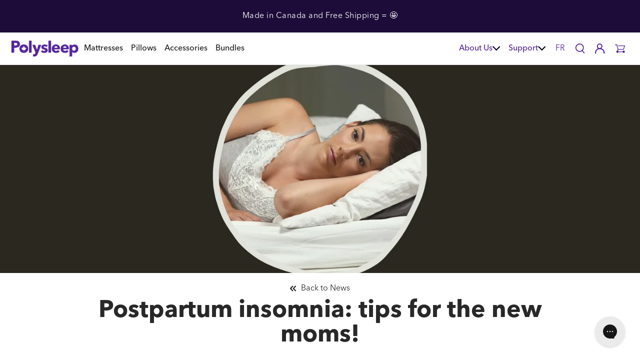

--- FILE ---
content_type: text/html; charset=utf-8
request_url: https://polysleep.ca/blogs/news/postpartum-insomnia
body_size: 136194
content:
<!DOCTYPE html><html><head><title>Loading...</title><meta charset="utf-8"><meta name="viewport" content="width=device-width, initial-scale=1"><script data-cfasync="false" data-fudge="true" id="fudge-js-patch-utils" fudge-script-name="patch_utils">!function(){"use strict";try{window.performance&&performance.mark("fudge.patch_utils_js_start")}catch(r){}}();
!function(){"use strict";const t=t=>{if(!t)return t;if(t.includes("/_external/"))try{return new URL(t).searchParams.get("url")||t}catch(e){return t}return t},e=/\\"|"(?:\\"|[^"])*"|\\,|(,)/g,r=/(\[\s*)(src)(\s*[\^*$~|]?\s*=[^\]]+])/g,n=t=>{if(!t.includes("src"))return t;const n=(t=>{if(!t.includes(","))return[t];const r=Array.from(t.matchAll(e));return function(t,e){let r=[],n=0;for(let c of e)r.push(t.substring(n,c)),n=c;return r.push(t.substring(n)),r}(t,r.filter((t=>","===t[1]&&void 0!==t.index)).map((t=>t.index))).map((t=>(","===t.charAt(0)&&(t=t.slice(1)),t.trim())))})(t);return n.flatMap((t=>(t=>{if(!t.includes("src"))return[t];const e=t.replaceAll(r,"$1data-osrc$3");return e===t?[t]:[e,t]})(t))).join(", ")};(()=>{Object.defineProperty(HTMLScriptElement.prototype,"getAttribute",{value:function(e){const r=Element.prototype.getAttribute.call(this,e);try{if("src"===e){if(null===r){const t=Element.prototype.getAttribute.call(this,"data-osrc");if(null!==t)return t}return t(r)||null}return r}catch(t){return r}},configurable:!0}),Object.defineProperty(HTMLScriptElement.prototype,"src",{get:function(){const e=Element.prototype.getAttribute.call(this,"src");if(null===e){const t=Element.prototype.getAttribute.call(this,"data-osrc");if(null!==t)return t}try{return t(e)||""}catch(t){return e}},configurable:!0});const e=(t,e)=>{const r=t[e],c=r.toString();function l(t){try{return r.call(this,n(t))}catch(e){return r.call(this,t)}}l.toString=()=>c,Object.defineProperty(t,e,{value:l,configurable:!0})};e(Document.prototype,"querySelector"),e(Document.prototype,"querySelectorAll"),e(Element.prototype,"querySelector"),e(Element.prototype,"querySelectorAll")})()}();
</script>
<script data-cfasync="false" data-fudge="true" id="fudge-js-utils" fudge-script-name="utils">!function(){"use strict";try{window.performance&&performance.mark("fudge.utils_js_start")}catch(r){}}();
!function(){"use strict";const e=XMLHttpRequest.prototype.open;function t(){return{events:{},emit(e,...t){let n=this.events[e]||[];for(let e=0,i=n.length;e<i;e++)n[e](...t)},on(e,t){return this.events[e]?.push(t)||(this.events[e]=[t]),()=>{this.events[e]=this.events[e]?.filter((e=>t!==e))}}}}XMLHttpRequest.prototype.open=function(){if(this._fudge_patched)return e.apply(this,arguments);this._fudge_patched=!0,e.apply(this,arguments),(e=>{try{return new URL(e,window.location.href).hostname===window.location.hostname}catch(e){return!1}})(arguments[1])&&this.setRequestHeader("X-Fudge-Sub-Resource","true")};const n=new URLSearchParams(window.location.search).get("fudge-debug");let i="true"===n||"1"===n;i||(i=window.location.hostname.endsWith(".local")||window.location.hostname.endsWith(".fudge.city")),i&&"false"===n&&(i=!1),false&&(i=!0);const o=e=>e.split(",").map((e=>e.trim())),r=t(),d=new Set;r.on("priority_images_loaded",(e=>{d.has("priority_images_loaded")||(window.__fudge_utils__.perfMark(`priority_images_loaded.${e}`),d.add("priority_images_loaded"))}));const s={};for(const e of[]){const t=document.documentElement.clientWidth,n=[...e.preload].reverse().find((e=>t>=e.minWidth));n&&(s[e.selector]=n.count)}window.__fudge_tr_event_queue__=window.__fudge_tr_event_queue__||[];let a=window.location.host;a=a.endsWith("cf.local")||a.endsWith("fudge.local")||a.endsWith("fudge.city")?a.replace(".cf.local","").replace(".fudge.local","").replace(".fudge.city","").replaceAll("_","."):null;const l={document:Document.prototype.addEventListener},u={onNativeDCL:e=>{let t=!1;const n=()=>{t||(t=!0,document.removeEventListener("DOMContentLoaded",n),requestAnimationFrame((()=>{e()})))};["interactive","complete","loaded"].includes(document.readyState)?n():(r.on("trigger_native_dcl",n),l.document.call(document,"DOMContentLoaded",n))},debug:i,logs:[],log(...e){e.unshift(Math.round(performance.now())),window.__fudge_utils__.logs.push(e),i&&(false?console.log("[Fudge]",...e.map((e=>"string"!=typeof e&&"number"!=typeof e?JSON.stringify(e):e))):console.log("[Fudge]",...e))},perfMark(e,...t){const n=`fudge.${e}`;window.__fudge_utils__.log(n,...t),performance.mark(n)},printLogs(){window.__fudge_utils__.logs.forEach((e=>console.log(...e)))},images:{getWinningCandidate:(e,t)=>{0===t&&console.warn("Provided image width is 0");const n=o(e);if(!n.length)return null;if(1===n.length)return{src:n[0]};const i=window.devicePixelRatio,r=(d=t,n.map((e=>{const[t,...n]=e.trim().split(" ").map((e=>e.trim())),i=n.find((e=>e.endsWith("w")));if(!i)return null;const o=parseInt(i.slice(0,-1));return!o||isNaN(o)?null:{src:t,density:o/d,widthPx:o}})).filter((e=>e)).sort(((e,t)=>(e.density??1/0)-(t.density??1/0))));var d;for(let e=0;e<r.length;e++){const t=r[e],n=r[e+1];if(!n)return t;const o=n.density;if(o<i)continue;const d=t.density,s=Math.sqrt(d*o);return i<=1&&i>d||i>=s?n:t}},getSplitSrcSet:o,getWidth:(e,t)=>{const n=getComputedStyle(e),i=parseInt(n.paddingLeft),o=parseInt(n.paddingRight),r=parseInt(n.borderLeftWidth),d=parseInt(n.borderRightWidth);return Math.max(Math.round(t-i-o-r-d),0)},preloadMax:s,getMeasuredImageWidth:e=>{if(!Array.isArray(e.widths))return;const t=document.documentElement.clientWidth,n=e.widths.findIndex((([e])=>e<=t));let i;return i=-1===n?e.widths[e.widths.length-1][1]:0===n?e.widths[0][1]:e.widths[n-1][1],i},possiblePreloadCount:1,removeFudgeClasses:e=>{if(!e)return;const t=Array.from(e.classList).filter((e=>!e.startsWith("fudge-img-")));e.className=t.join(" ")},classes:{"lazy":"fudge-img-lazy","priority":"fudge-img-priority","hidden":"fudge-img-hidden","aspectRatio":"fudge-img-aspect-ratio"},addLazyloadedClass:e=>{e?.classList.add("lazyloaded")}},emitter:r,onPriorityImagesLoaded:e=>{if(d.has("priority_images_loaded"))e();else{let t=!1;const n=r.on("priority_images_loaded",(()=>{t||(t=!0,e(),n())}))}},calledEvents:d,trackEvent:async(e,t={})=>{window.__fudge_utils__.log("Track Event",e,t),window.__fudge_tr_event?window.__fudge_tr_event(e,t):window.__fudge_tr_event_queue__.push([e,t])},fixHost:e=>{if(!a)return e;if(!(e=e.trim()).length)return e;if(e.startsWith("data:"))return e;if(e.startsWith("#"))return e;try{const t=new URL(e);return t.hostname===a?(t.hostname=window.location.hostname,t.toString()):e}catch(t){return e}},originalHost:a,metadata:{...{"deviceId":"7Dsqbr0pgkNH2zFd7JFNp","pageGroupId":"article","pageLoadId":"CXHx3EvYDTMP7HJOEu5JJ","sessionId":"bea03643-2482-4aef-85cb-487ecdbc24d4","teamId":"815eea9a-e179-490c-81a3-316d8d419ded"},windowId:(()=>{try{let e=sessionStorage.getItem("fudge-window-id");return e||(e="rtrvjZag12PLlo4qnSpPV",sessionStorage.setItem("fudge-window-id",e)),e}catch(e){return null}})()},createNanoEvents:t,triggerNativeDCL:()=>{window.__fudge_utils__.perfMark("trigger_native_dcl"),r.emit("trigger_native_dcl")}};window.__fudge_utils__=u,window.requestIdleCallback=window.requestIdleCallback||function(e){var t=Date.now();return setTimeout((function(){e({didTimeout:!1,timeRemaining:function(){return Math.max(0,50-(Date.now()-t))}})}),1)},window.cancelIdleCallback=window.cancelIdleCallback||function(e){clearTimeout(e)};const c=[].filter((e=>null==e.x||e.x===window.devicePixelRatio));window._fudge_preload_metrics={preloadedSrcs:new Map(c.map((e=>[e.src,{native:!0,startedAt:0}]))),priorityImages:{}}}();
</script>
<script data-cfasync="false" data-fudge="true" id="fudge-js-sw-register" fudge-script-name="sw_register">!function(){"use strict";try{window.performance&&performance.mark("fudge.sw_register_js_start")}catch(r){}}();
!function(){"use strict";const e=()=>{try{let e=sessionStorage.getItem("fudge-window-id");return e||(e="rtrvjZag12PLlo4qnSpPV",sessionStorage.setItem("fudge-window-id",e)),e}catch(e){return null}};window._fudge_sw_registration=new Promise((async e=>{const t=await navigator.serviceWorker.register("/service_worker.js",{updateViaCache:"none"});if(t.active)await navigator.serviceWorker.ready,e();else if(t.installing){const a=t=>{"activated"===t.target.state&&e()};t.installing.addEventListener("statechange",a)}else await navigator.serviceWorker.ready,e()})).then((()=>{window._fudge_sw_postMessage({type:"init",metadata:{...{"deviceId":"7Dsqbr0pgkNH2zFd7JFNp","pageGroupId":"article","pageLoadId":"CXHx3EvYDTMP7HJOEu5JJ","sessionId":"bea03643-2482-4aef-85cb-487ecdbc24d4","teamId":"815eea9a-e179-490c-81a3-316d8d419ded"},windowId:window.__fudge_utils__?.metadata?.windowId||e()},fudgeEnabled:true})})),window._fudge_sw_postMessage=async e=>(await window._fudge_sw_registration,!!navigator.serviceWorker.controller&&(navigator.serviceWorker.controller.postMessage(e),!0))}();
</script>

<style data-fudge="true">.fudge-img-hidden { opacity: 0 !important; font-size: 0 !important; } .fudge-img-lazy:not([src]):not([srcset]), .fudge-img-priority:not([src]):not([srcset]) {opacity: 0 !important;}</style><script data-cfasync="false" data-fudge="true" id="fudge-js-load-images" fudge-script-name="load_images">!function(){"use strict";try{window.performance&&performance.mark("fudge.load_images_js_start")}catch(r){}}();
!function(){"use strict";const{getWinningCandidate:t,getWidth:e,preloadMax:r,getMeasuredImageWidth:s,classes:n}=window.__fudge_utils__.images,i=new Set,o=new Map,a=t=>{if("PICTURE"===t.parentElement?.tagName)return t.parentElement},d=(t,e,r)=>{o.get(t)!==e&&(t.setAttribute("sizes",e+"px"),u(r,(t=>{t.setAttribute("sizes",e+"px")})),o.set(t,e))},c=new ResizeObserver((t=>{for(const r of t){const t=r.target;if(null==t.offsetParent)continue;const s=a(t),n=e(t,r.contentRect.width);if(i.has(t)){const e=t.getAttribute("data-srcset");if(w(e,s,n,!0)){c.unobserve(t),b(t,s,n,!0);continue}}const u=o.get(t);null!=u&&n&&u!==n&&d(t,n,s)}})),u=(t,e)=>{if(!t)return;const r=Array.from(t.querySelectorAll("source"));for(const t of r)e(t)},l=new IntersectionObserver((t=>{for(const r of t){const t=r.target;if(i.has(t)&&r.intersectionRatio>0){const s=e(t,r.boundingClientRect.width),n=a(t);w(t.getAttribute("data-srcset"),n,s,!0)&&(l.unobserve(t),b(t,n,s,!0))}}}));window.__fudge_priority_srcs=[];const g=t=>{const e=window.__fudge_priority_srcs.indexOf(t);-1!==e&&window.__fudge_priority_srcs.splice(e,1),window.__fudge_utils__.emitter.emit("on_load",t)};let f=0;const m=(t,e)=>{f++;const r=f.toString();t.dataset.fudgeId=r,window.__fudge_priority_srcs.push(r);const s=e=>{if(!window._fudge_preload)return;const{srcsetsToPreload:s}=window._fudge_preload,n=t.currentSrc||t.src;if(!n)return;const i=new URL(n,window.location.href).toString(),o=window._fudge_preload_metrics;if(o.preloadedSrcs.has(i))o.priorityImages[r]={imageId:r,hit:!0,src:n,loadError:e};else{const t=s.some((t=>t.includes(n)));o.priorityImages[r]={imageId:r,hit:!1,src:n,missReason:t?"wrong_size":"no_preload",loadError:e}}};t.addEventListener("load",(()=>{s(!1),g(r)})),t.addEventListener("error",(()=>{s(!0),g(r)}));const n=JSON.stringify({type:"image",wasPrioritized:!0});t.dataset.fudgeMetadata=n,e&&(e.dataset.fudgeMetadata=n),u(e,(t=>{t.dataset.fudgeMetadata=n}))};window.__fudgeLoadImageNatively=t=>{const e=t.previousElementSibling;e&&m(e,null)};const w=(t,e,r,s)=>{const n=Array.from(e?.querySelectorAll("source")||[]),i=e&&n.some((t=>t.hasAttribute("data-srcset")));return!(s&&(t||i)&&!r)&&s};let _=0;const b=(t,r,s,n)=>{window.__fudge_utils__.perfMark(`load_image.${_}`),_++;const o=t.getAttribute("data-src"),a=t.getAttribute("data-srcset"),g=w(a,r,s,n);if(c.observe(t),!g)return i.add(t),void l.observe(t);i.delete(t),m(t,r);let f=!1;t.addEventListener("load",(()=>{f||(requestAnimationFrame((()=>{const s=e(t,t.offsetWidth);d(t,s,r)})),f=!0)})),a&&(t.setAttribute("sizes",s+"px"),t.setAttribute("srcset",a)),o&&t.setAttribute("src",o),t.removeAttribute("data-srcset"),t.removeAttribute("data-src"),u(r,(t=>{const e=t.getAttribute("data-srcset"),r=t.getAttribute("data-src");e?(t.setAttribute("sizes",s+"px"),t.setAttribute("srcset",e),t.removeAttribute("data-srcset")):r&&(t.setAttribute("src",r),t.removeAttribute("data-src"))}))},p={...r};window.__fudgeLoadImage=(t,r)=>{let i=t.previousElementSibling;if(!i)return;let o,a,d=null;if("PICTURE"===i.parentElement?.tagName&&(d=i.parentElement),null!=r){const t=p[r];if(null!=t){if(t<=0)return i.classList.remove(n.priority),void i.classList.add(n.lazy);p[r]=t-1}}if(window._fudge_preload?.sizes&&r){const t=window._fudge_preload.sizes[r];if(t){const e=s(t);"number"==typeof e?o=e:null===e&&(o="hidden")}}let c=!1;null!=o?"hidden"!==o&&(a=o,c=!0):(c=null!=i.offsetParent,c&&(a=e(i,i.offsetWidth))),b(i,d,a,c)};const h=new Set,A=new ResizeObserver((t=>{for(const e of t)S(e.target,e.contentRect.width)})),y=new Map,v=[180,360,540,720,900,1080,1296,1512,1728,1944,2160],I=/url\((?!['"]?(?:data):)['"]?([^'"\)]*)['"]?\)/i,S=async(r,s)=>{const n=Math.random();y.set(r,n),_++;let i=r.getAttribute("data-bgset");if(!i){const t=window.getComputedStyle(r).backgroundImage;if(t){const e=I.exec(t);if(e){const t=(t=>{if(t.pathname.startsWith("/hubfs")&&(t.pathname=`/hs-fs${t.pathname}`),t.pathname.startsWith("/hs-fs"))return v.map((e=>(t.searchParams.set("width",e.toString()),t.searchParams.delete("height"),`${t.toString()} ${e}w`)))})(new URL(e[1],r.baseURI));t&&(i=t.join(", "),r.setAttribute("data-bgset",i))}}}if(!i)return;if(h.has(r)||(h.add(r),A.observe(r)),!s)return;const o=e(r,s),a=t(i,o);if(!a)return;const d=`url(${a.src})`;var c;r.style.backgroundImage!==d&&(r.style.backgroundImage.trim().length&&(await(c=a.src,new Promise(((t,e)=>{const r=new Image;r.onload=t,r.onerror=e,r.src=c}))),y.get(r)!==n)||(r.style.backgroundImage=d,"0"===getComputedStyle(r).opacity&&(r.style.opacity="1"),y.delete(r)))};window.__fudgeLoadBackgroundImage=t=>{const e=t.previousElementSibling;e&&S(e,e.offsetWidth)}}();
</script>
<link rel="preload" as="style" href="/cdn/shop/t/753/assets/custom.css?v=168939980160506062541709678138">
<link rel="preload" as="style" href="/cdn/shop/t/753/assets/theme.css?v=91210375212424493251709678222">
<link rel="preload" as="style" href="/cdn/shop/t/753/assets/vendors.css?v=12576755652591534741709678138">
<link rel="preload" as="style" href="/cdn/shop/t/753/assets/atcbannersticky.css?v=99171670921964994121709678138">
<link rel="preload" as="style" href="/cdn/shop/t/753/assets/design-pack-styles.css?v=148504728953257082211709678138">
<link rel="preload" as="style" href="/cdn/shop/t/753/assets/overrides.css?v=74564405172290219561709678138"><script data-cfasync="false" data-fudge="true">(function(){ window.__fudge_utils__.perfMark('origin_response'); window.__fudge_utils__.log('origin response duration', 566); })();</script>

<script data-cfasync="false" data-fudge="true">(function(){ !function(){"use strict";const e=[null,"html"].filter(Boolean).join(" "),t=document.querySelector(e);if(t)[["class","js-no-script"],["lang","en"],["dir","ltr"]].forEach((e=>t.setAttribute(e[0],e[1])));else if(null&&null){const e=document.createElement(null);[["class","js-no-script"],["lang","en"],["dir","ltr"]].forEach((t=>e.setAttribute(t[0],t[1]))),document.querySelector(null).appendChild(e)}}();
 })();</script>
  <head><script>window._fudge_sw_postMessage({type: 'relay-headers', relay: "klmG2G0TgVKDywoX+zIENuUfVA/+sb+zn3+1HKuuWpoPBhvxaYy67g6T3BMN2KDqwgFBm7KGlf4dY1Ykv470Q2ADP3NhnRGdj6y12/QE3VfTVBeFSW4Qojxbfed0uSx8KGM5QfFzh64peM8hbkI+1zi5jLGkZz65gwXWeowZcr2Y0clrcd0vKIhjn///Yvs7p1d26zPZx1Hiprvv+o5ZZkrLhNP1TcHiMcKq8fNPcRpphajFD0C1UDQj3yXhrOE4BW/o2fr/CL6XAtznb2R3Q3GjAVT98SHy/XEcYOA1LrXnaSWflGHmdXhwpvmFH7X1IIw0dEM5558elJ2qZD0dPpWmIU6PQKwDCIwaMTXSN8qFYsW9zR2FmZpM/ml2pMF7kLPCjAhXTfz5ugZzCkif0IJDVx5RPGc1B5NAY5tGn7sMNj4fLgYJ9+peqIWaAHygWZjOFKIi9167TXLg1FTK1HBbjDQ7JijvIpdkDRUQ9gLArsZrOSN00dl68UFVSSGSVjj3sgITf0Q6Iwn4kmFPaQkHf1IDYgnO1olofgAGGDgQ2+L5v59/fBMZQj3/[base64]/x4L2/eLfdKBbS9tbd4aLdHtsYxevPs7tBftidA3xJZdQCWURiaHpvAve0e2xCrlW5+v7J6kud2Gw1trE1l7+jURSgT4zfcgO0bc4W3rU8/T/KTXc4tG9QjXIz8k702Ofn+0codv1v4GN9S7yVbRl6DAg/HC+GZHJyUzzLEYVxOwfxziPB/rBzHCsAnxoYucguk8Xa63B6m2xDvrNz/aUBZB55hUsd61MaOi2va2kQ02R8He6KBEHXGYvJMIUCayH532c70bgqp6zigRi3SnPgKItPgd1gcZ/VL9wOQkpXKq0JUz5FoavmqXqx7a/b76fH3dJv54jstGw0lFDBkdo6Gv0EHVAx7fMT5uCsFgXP4hO/uQsZZpez+AOKOL3faPuj5VOlDHAQb6FiDiKb0sZdodm4Mra7thUhaUEHYcdoue1zadQ4TVu6Jpltx3czekHxt/36an7nKsqXvnKHZjslwe2m8l5h9a0aUk+C4QZ2k96RRGKF2/3r3zt+KGs6bSMm0jvOlfh0ZHeqyVhFPZr+gtPFOB4kspL4MgZI1+XfdmWuzH+ca5bc+Eivbv03nI5wkdPTeWmFh3cVG6krQ5m0S4aQJd/1zjFzT9jtDQ0mFZ7yKCU5i/JvEzDUvMcutq1HFXfqa2aLwWXsc"})</script>
<meta name="google-site-verification" content="SD20Zgtjy_aYcb1H_7DGE4M4dtwB4JeHNbM2uLj62gA" />
<!-- Start of Shoplift scripts -->
<!-- 2025-04-04T04:15:54.4063236Z -->
<style>.shoplift-hide { opacity: 0 !important; }</style>
<style id="sl-preview-bar-hide">#preview-bar-iframe, #PBarNextFrameWrapper { display: none !important; }</style>
<script type="text/javascript">(function(rootPath, template, themeRole, themeId, isThemePreview){ /* Generated on 2026-01-27T16:07:37.3105778Z */(function(){"use strict";var $=document.createElement("style");$.textContent=`#shoplift-preview-control{position:fixed;max-width:332px;height:56px;background-color:#141414;z-index:9999;bottom:20px;display:flex;border-radius:8px;box-shadow:13px 22px 7px #0000,9px 14px 7px #00000003,5px 8px 6px #0000000d,2px 4px 4px #00000017,1px 1px 2px #0000001a,0 0 #0000001a;align-items:center;margin:0 auto;left:16px;right:16px;opacity:0;transform:translateY(20px);visibility:hidden;transition:opacity .4s ease-in-out,transform .4s ease-in-out,visibility 0s .4s}#shoplift-preview-control.visible{opacity:1;transform:translateY(0);visibility:visible;transition:opacity .4s ease-in-out,transform .4s ease-in-out,visibility 0s 0s}#shoplift-preview-control *{font-family:Inter,sans-serif;color:#fff;box-sizing:border-box;font-size:16px}#shoplift-preview-variant-title{font-weight:400;line-height:140%;font-size:16px;text-align:start;letter-spacing:-.16px;flex-grow:1;text-wrap:nowrap;overflow:hidden;text-overflow:ellipsis}#shoplift-preview-variant-selector{position:relative;display:block;padding:6px 0;height:100%;min-width:0;flex:1 1 auto}#shoplift-preview-variant-menu-trigger{border:none;cursor:pointer;width:100%;background-color:transparent;padding:0 16px;border-left:1px solid #333;border-right:1px solid #333;height:100%;display:flex;align-items:center;justify-content:start;gap:8px}#shoplift-preview-variant-selector .menu-variant-label{width:24px;height:24px;border-radius:50%;padding:6px;display:flex;justify-content:center;align-items:center;font-size:12px;font-style:normal;font-weight:600;line-height:100%;letter-spacing:-.12px;flex-shrink:0}#shoplift-preview-variant-selector .preview-variant-menu{position:absolute;bottom:110%;transform:translate3d(0,20px,0);visibility:hidden;pointer-events:none;opacity:0;cursor:pointer;background-color:#141414;border:1px solid #141414;border-radius:6px;width:100%;max-height:156px;overflow-y:auto;box-shadow:0 8px 16px #0003;z-index:1;transition:opacity .3s ease-in-out,transform .3s ease-in-out,visibility 0s .3s}#shoplift-preview-variant-selector .preview-variant-menu.preview-variant-menu__visible{visibility:visible;pointer-events:auto;opacity:100;transform:translateZ(0);transition:opacity .3s ease-in-out,transform .3s ease-in-out,visibility 0s 0s}@media screen and (max-width:400px){#shoplift-preview-variant-selector .preview-variant-menu{position:fixed;left:0;right:0;width:auto;bottom:110%}}#shoplift-preview-variant-selector .preview-variant-menu .preview-variant-menu--item{padding:12px 16px;display:flex;overflow:hidden}#shoplift-preview-variant-selector .preview-variant-menu .preview-variant-menu--item .menu-variant-label{margin-right:6px}#shoplift-preview-variant-selector .preview-variant-menu .preview-variant-menu--item span{overflow:hidden;text-overflow:ellipsis;text-wrap:nowrap;white-space:nowrap;color:#f6f6f6;font-size:14px;font-style:normal;font-weight:500}#shoplift-preview-variant-selector .preview-variant-menu .preview-variant-menu--item:hover{background-color:#545454}#shoplift-preview-variant-selector .preview-variant-menu .preview-variant-menu--item:last-of-type{border-bottom-left-radius:6px;border-bottom-right-radius:6px}#shoplift-preview-variant-selector .preview-variant-menu .preview-variant-menu--item:first-of-type{border-top-left-radius:6px;border-top-right-radius:6px}#shoplift-preview-control div:has(#shoplift-exit-preview-button){padding:0 16px}#shoplift-exit-preview-button{padding:6px 8px;font-weight:500;line-height:75%;border-radius:4px;background-color:transparent;border:none;text-decoration:none}#shoplift-exit-preview-button:hover{cursor:pointer;background-color:#333}/*$vite$:1*/`,document.head.appendChild($);var B=" daum[ /]| deusu/| yadirectfetcher|(?:^|[^g])news(?!sapphire)|(?<! (?:channel/|google/))google(?!(app|/google| pixel))|(?<! cu)bots?(?:\\b|_)|(?<!(?: ya| yandex|^job|inapp;) ?)search|(?<!(?:lib))http|(?<![hg]m)score|@[a-z][\\w-]+\\.|\\(\\)|\\.com|\\b\\d{13}\\b|^<|^[\\w \\.\\-\\(?:\\):]+(?:/v?\\d+(?:\\.\\d+)?(?:\\.\\d{1,10})*?)?(?:,|$)|^[^ ]{50,}$|^\\d+\\b|^\\w+/[\\w\\(\\)]*$|^active|^ad muncher|^amaya|^avsdevicesdk/|^biglotron|^bot|^bw/|^clamav[ /]|^client/|^cobweb/|^custom|^ddg[_-]android|^discourse|^dispatch/\\d|^downcast/|^duckduckgo|^facebook|^getright/|^gozilla/|^hobbit|^hotzonu|^hwcdn/|^jeode/|^jetty/|^jigsaw|^microsoft bits|^movabletype|^mozilla/\\d\\.\\d \\(compatible;?\\)$|^mozilla/\\d\\.\\d \\w*$|^navermailapp|^netsurf|^offline|^owler|^postman|^python|^rank|^read|^reed|^rest|^rss|^snapchat|^space bison|^svn|^swcd |^taringa|^thumbor/|^track|^valid|^w3c|^webbandit/|^webcopier|^wget|^whatsapp|^wordpress|^xenu link sleuth|^yahoo|^yandex|^zdm/\\d|^zoom marketplace/|^{{.*}}$|admin|analyzer|archive|ask jeeves/teoma|bit\\.ly/|bluecoat drtr|browsex|burpcollaborator|capture|catch|check|chrome-lighthouse|chromeframe|classifier|clean|cloud|crawl|cypress/|dareboost|datanyze|dejaclick|detect|dmbrowser|download|evc-batch/|feed|firephp|gomezagent|headless|httrack|hubspot marketing grader|hydra|ibisbrowser|images|insight|inspect|iplabel|ips-agent|java(?!;)|library|mail\\.ru/|manager|measure|neustar wpm|node|nutch|offbyone|optimize|pageburst|pagespeed|parser|perl|phantomjs|pingdom|powermarks|preview|proxy|ptst[ /]\\d|reputation|resolver|retriever|rexx;|rigor|rss\\b|scan|scrape|server|sogou|sparkler/|speedcurve|spider|splash|statuscake|synapse|synthetic|tools|torrent|trace|transcoder|url|virtuoso|wappalyzer|watch|webglance|webkit2png|whatcms/|zgrab",G=/bot|spider|crawl|http|lighthouse/i,V;function K(){if(V instanceof RegExp)return V;try{V=new RegExp(B,"i")}catch{V=G}return V}function j(l){return!!l&&K().test(l)}class L{timestamp;constructor(){this.timestamp=new Date}}class W extends L{type;testId;hypothesisId;constructor(t,e,i){super(),this.type=3,this.testId=t,this.hypothesisId=e,this.timestamp=i}}class J extends L{type;path;constructor(t){super(),this.type=4,this.path=t}}class Y extends L{type;cart;constructor(t){super(),this.type=5,this.cart=t}}class D extends Error{isBot;constructor(){super(),this.isBot=!0}}function Z(l,t,e){for(const i of t.selectors){const s=l.querySelectorAll(i.cssSelector);for(let r=0;r<s.length;r++)e(t.testId,t.hypothesisId)}H(l,t,(i,s,r,o,n)=>n(s,r),e)}function x(l,t,e){for(const i of t.selectors)F(l,t.testId,t.hypothesisId,i,e??(()=>{}));H(l,t,F,e??(()=>{}))}function M(l){return l.urlPatterns.reduce((t,e)=>{switch(e.operator){case"contains":return t+`.*${e}.*`;case"endsWith":return t+`.*${e}`;case"startsWith":return t+`${e}.*`}},"")}function H(l,t,e,i){new MutationObserver(()=>{for(const r of t.selectors)e(l,t.testId,t.hypothesisId,r,i)}).observe(l.documentElement,{childList:!0,subtree:!0})}function F(l,t,e,i,s){const r=l.querySelectorAll(i.cssSelector);for(let o=0;o<r.length;o++){let n=r.item(o);if(n instanceof HTMLElement&&n.dataset.shoplift!==""){n.dataset.shoplift="";for(const a of i.actions.sort(ot))n=Q(l,i.cssSelector,n,a)}}return r.length>0&&s?(s(t,e),!0):!1}function Q(l,t,e,i){switch(i.type){case"innerHtml":e.innerHTML=i.value;break;case"attribute":X(e,i.scope,i.value);break;case"css":tt(l,t,i.value);break;case"js":et(l,e,i);break;case"copy":return it(e);case"remove":st(e);break;case"move":rt(e,parseInt(i.value));break}return e}function X(l,t,e){l.setAttribute(t,e)}function tt(l,t,e){const i=l.createElement("style");i.innerHTML=`${t} { ${e} }`,l.getElementsByTagName("head")[0]?.appendChild(i)}function et(l,t,e){Function("document","element",`"use strict"; ${e.value}`)(l,t)}function it(l){const t=l.cloneNode(!0);if(!l.parentNode)throw"Can't copy node outside of DOM";return l.parentNode.insertBefore(t,l.nextSibling),t}function st(l){l.remove()}function rt(l,t){if(t===0)return;const e=Array.prototype.slice.call(l.parentElement.children).indexOf(l),i=Math.min(Math.max(e+t,0),l.parentElement.children.length-1);l.parentElement.children.item(i).insertAdjacentElement(t>0?"afterend":"beforebegin",l)}function ot(l,t){return N(l)-N(t)}function N(l){return l.type==="copy"||l.type==="remove"?0:1}var P=(l=>(l[l.Template=0]="Template",l[l.Theme=1]="Theme",l[l.UrlRedirect=2]="UrlRedirect",l[l.Script=3]="Script",l[l.Dom=4]="Dom",l[l.Price=5]="Price",l))(P||{});const nt="data:image/svg+xml,%3csvg%20width='12'%20height='12'%20viewBox='0%200%2012%2012'%20fill='none'%20xmlns='http://www.w3.org/2000/svg'%3e%3cpath%20d='M9.96001%207.90004C9.86501%207.90004%209.77001%207.86504%209.69501%207.79004L6.43501%204.53004C6.19501%204.29004%205.80501%204.29004%205.56501%204.53004L2.30501%207.79004C2.16001%207.93504%201.92001%207.93504%201.77501%207.79004C1.63001%207.64504%201.63001%207.40504%201.77501%207.26004L5.03501%204.00004C5.56501%203.47004%206.43001%203.47004%206.96501%204.00004L10.225%207.26004C10.37%207.40504%2010.37%207.64504%2010.225%207.79004C10.15%207.86004%2010.055%207.90004%209.96001%207.90004Z'%20fill='white'/%3e%3c/svg%3e",at="data:image/svg+xml,%3csvg%20width='14'%20height='24'%20viewBox='0%200%2014%2024'%20fill='none'%20xmlns='http://www.w3.org/2000/svg'%3e%3cpath%20d='M12.3976%2014.5255C12.2833%2013.8788%2012.0498%2013.3024%2011.6952%2012.7961C11.3416%2012.2898%2010.9209%2011.8353%2010.4353%2011.4317C9.94868%2011.0291%209.43546%2010.6488%208.89565%2010.292C8.48487%2010.049%208.09577%209.78565%207.72637%209.50402C7.35697%209.2224%207.08016%208.89503%206.89694%208.51987C6.71273%208.14471%206.67826%207.69533%206.79055%207.1697C6.86345%206.83216%206.97476%206.54647%207.12351%206.31162C7.27324%206.07778%207.47124%205.89986%207.7175%205.77684C7.96377%205.65483%208.21989%205.59383%208.48389%205.59383C8.88087%205.59383%209.17639%205.7016%209.3734%205.91714C9.56943%206.13268%209.68271%206.42345%209.71424%206.78946C9.74576%207.15547%209.72015%207.55401%209.63839%207.98509C9.55663%208.41617%209.43645%208.84724%209.27687%209.27934L13.5127%208.80149C13.9638%207.52656%2014.1017%206.42447%2013.9264%205.49725C13.751%204.56901%2013.2664%203.85122%2012.4724%203.34491C12.239%203.19648%2011.9779%203.07041%2011.6893%202.96569L12.0026%201.50979L9.86397%200L7.3875%201.50979L7.11169%202.78878C6.65166%202.8874%206.21724%203.01957%205.8114%203.19038C4.85292%203.594%204.06684%204.15115%203.45117%204.86385C2.83452%205.57655%202.42571%206.40108%202.22378%207.33847C2.06616%208.06947%202.04942%208.70796%202.17551%209.25087C2.30061%209.7948%202.52028%2010.2828%202.8355%2010.7139C3.14974%2011.145%203.51816%2011.5344%203.93977%2011.881C4.36039%2012.2288%204.782%2012.5521%205.20164%2012.851C5.68334%2013.1702%206.13844%2013.5169%206.56497%2013.8921C6.99052%2014.2672%207.31954%2014.7125%207.55004%2015.228C7.78055%2015.7445%207.81502%2016.3769%207.65347%2017.1262C7.56482%2017.5389%207.43676%2017.8765%207.27028%2018.1388C7.10381%2018.4011%206.89596%2018.5983%206.64772%2018.7295C6.3985%2018.8606%206.12071%2018.9267%205.8114%2018.9267C5.21641%2018.9267%204.79776%2018.6034%204.62833%2018.1632C4.4589%2017.7229%204.47367%2017.2583%204.60075%2016.5639C4.72782%2015.8705%205.05092%2015.1395%205.37107%2014.3699H1.17665C1.17665%2014.3699%200.207341%2016.1115%200.0310135%2017.6762C-0.0655232%2018.5302%200.0635208%2019.2653%200.41519%2019.8844C0.76686%2020.5036%201.33032%2020.9814%202.10655%2021.319C2.39222%2021.443%202.7104%2021.5447%203.05813%2021.623L2.54589%2024H7.17473L7.7047%2021.5386C8.08493%2021.442%208.43857%2021.3231%208.76562%2021.1787C9.73985%2020.7476%2010.52%2020.1427%2011.1071%2019.3649C11.6932%2018.5871%2012.0873%2017.7291%2012.2892%2016.7917C12.4744%2015.9295%2012.5099%2015.1741%2012.3966%2014.5275L12.3976%2014.5255Z'%20fill='white'/%3e%3c/svg%3e";async function lt(l){let t=l.replace(/-/g,"+").replace(/_/g,"/");for(;t.length%4;)t+="=";const e=atob(t),i=Uint8Array.from(e,o=>o.charCodeAt(0)),s=new Blob([i]).stream().pipeThrough(new DecompressionStream("gzip")),r=await new Response(s).text();return JSON.parse(r)}function _(l,t){return typeof t=="string"&&/\d{4}-\d{2}-\d{2}T\d{2}:\d{2}:\d{2}.\d+(?:Z|[+-]\d+)/.test(t)?new Date(t):t}function O(l,t){return t}function k(l,t=!1,e=!1,i=","){const s=l/100;if(e){const o=Math.round(s).toLocaleString("en-US");return i!==","?o.replace(/,/g,i):o}else{const r=t?",":".",o=s.toFixed(2).split("."),n=parseInt(o[0],10),a=o[1]??"00",c=n.toLocaleString("en-US");return i!==","?`${c.replace(/,/g,i)}${r}${a}`:t?`${c.replace(/,/g,".")}${r}${a}`:`${c}${r}${a}`}}function R(l,t,e,i){const s=t.replace("{{amount}}",k(l,!1,!1)).replace("{{amount_no_decimals}}",k(l,!1,!0)).replace("{{amount_with_comma_separator}}",k(l,!0,!1)).replace("{{amount_no_decimals_with_comma_separator}}",k(l,!0,!0)).replace("{{amount_with_space_separator}}",k(l,!1,!1," ")).replace("{{amount_no_decimals_with_space_separator}}",k(l,!1,!0," ")).replace("{{amount_with_apostrophe_separator}}",k(l,!1,!1,"'")).replace("{{amount_no_decimals_with_apostrophe_separator}}",k(l,!1,!0,"'")).replace("{{amount_with_period_and_space_separator}}",k(l,!1,!1,". ")).replace("{{amount_no_decimals_with_period_and_space_separator}}",k(l,!1,!0,". "));return i?`${s} ${e}`:s}function q(l){return l.replace(/[^\d.,\s-]/g,"").trim()}function ct(l){const t=new Map;for(const[e,i,s]of l.v)t.set(e,{priceInCents:i,compareAtPriceInCents:s});return t}function dt(l,t,e,i){const{priceInCents:s,compareAtPriceInCents:r}=e,{mf:o,c:n,cce:a}=i;if(l.getAttribute("data-sl-attribute-p")===t)l.innerHTML=R(s,o,n,a);else if(l.getAttribute("data-sl-attribute-cap")===t)r<=0||r<=s?l.remove():l.innerHTML=R(r,o,n,a);else if(l.getAttribute("data-sl-attribute-discount")===t&&!(r<=0||r<=s)){const h=Math.round((r-s)/r*100),u=q(R(r-s,o,n,!1)),p=l.getAttribute("data-sl-format")||"percent";p==="percent"?l.textContent=`-${h}%`:p==="amount"?l.textContent=`-${u}`:p==="both"&&(l.textContent=`-${h}% (-${u})`)}}function ht(l){const t=[],e={id:"url-pattern",operator:"contains",value:"/"};for(const[i,s,r]of l.v){t.push({id:`p-${i}`,cssSelector:`[data-sl-attribute-p="${i}"]`,urlPatterns:[e],actions:[{id:`p-action-${i}`,type:"innerHtml",scope:"price",value:R(s,l.mf,l.c,l.cce)}]});const o=r<=0||r<=s;if(t.push({id:`cap-${i}`,cssSelector:`[data-sl-attribute-cap="${i}"]`,urlPatterns:[e],actions:[{id:`cap-action-${i}`,type:o?"remove":"innerHtml",scope:"compare-at-price",value:o?"":R(r,l.mf,l.c,l.cce)}]}),!o&&r>s){const n=Math.round((r-s)/r*100),a=q(R(r-s,l.mf,l.c,!1));t.push({id:`d-${i}`,cssSelector:`[data-sl-attribute-discount="${i}"]`,urlPatterns:[e],actions:[{id:`d-action-${i}`,type:"js",scope:null,value:`(function(doc, el) {              var format = el.getAttribute('data-sl-format') || 'percent';              if (format === 'percent') {                el.textContent = '-${n}%';              } else if (format === 'amount') {                el.textContent = '-${a}';              } else if (format === 'both') {                el.textContent = '-${n}% (-${a})';              }            })`}]})}}return t}let U=!1;class pt{constructor(t,e,i,s,r,o,n,a,c,h,u){this.shop=t,this.host=e,this.eventHost=i,this.disableReferrerOverride=a,this.logHistory=[],this.legacySessionKey=`SHOPLIFT_SESSION_${this.shop}`,this.cssHideClass=s?"shoplift-hide":"",this.testConfigs=h.map(d=>({...d,startAt:new Date(d.startAt),statusHistory:d.statusHistory.map(v=>({...v,createdAt:new Date(v.createdAt)}))})),this.inactiveTestConfigs=u,this.sendPageView=!!r,this.shopliftDebug=o===!0,this.gaConfig=n!=={"sendEvents":false,"mode":"gtag"}?n:{sendEvents:!1},this.fetch=window.fetch.bind(window),this.localStorageSet=window.localStorage.setItem.bind(window.localStorage),this.localStorageGet=window.localStorage.getItem.bind(window.localStorage);const p=this.getDeviceType();this.device=p!=="tablet"?p:"mobile",this.state=this.loadState(),this.shopifyAnalyticsId=this.getShopifyAnalyticsId(),this.testsFilteredByAudience=h.filter(d=>d.status=="active"),this.getCountryTimeout=c===1000?1e3:c,this.log("State Loaded",JSON.stringify(this.state))}DATA_SL_ATTRIBUTE_P="data-sl-attribute-p";DATA_SL_TEST_ID="data-sl-test-id";VIEWPORT_TRACK_THRESHOLD=.5;temporarySessionKey="Shoplift_Session";essentialSessionKey="Shoplift_Essential";analyticsSessionKey="Shoplift_Analytics";priceSelectorsSessionKey="Shoplift_PriceSelectors";legacySessionKey;cssHideClass;testConfigs;inactiveTestConfigs;testsFilteredByAudience;sendPageView;shopliftDebug;gaConfig;getCountryTimeout;state;shopifyAnalyticsId;cookie=document.cookie;isSyncing=!1;isSyncingGA=!1;fetch;localStorageSet;localStorageGet;sessionStorageSet=window.sessionStorage.setItem.bind(window.sessionStorage);sessionStorageGet=window.sessionStorage.getItem.bind(window.sessionStorage);urlParams=new URLSearchParams(window.location.search);device;logHistory;activeViewportObservers=new Map;deriveCategoryFromExistingTests(){if(!this.state.temporary.testCategory&&this.state.essential.visitorTests.length>0){const t=this.state.essential.visitorTests.some(e=>{if(!e.hypothesisId)return!1;const i=this.getHypothesis(e.hypothesisId);return i&&["theme","basicScript","price"].includes(i.type)});this.state.temporary.testCategory=t?"global":"conditional",this.persistTemporaryState(),this.log("Derived test category from existing visitorTests: %s",this.state.temporary.testCategory)}}async init(){try{if(this.log("Shoplift script initializing"),window.Shopify&&window.Shopify.designMode){this.log("Skipping script for design mode");return}if(window.location.href.includes("slScreenshot=true")){this.log("Skipping script for screenshot");return}if(window.location.hostname.endsWith(".edgemesh.com")){this.log("Skipping script for preview");return}if(window.location.href.includes("isShopliftMerchant")){const e=this.urlParams.get("isShopliftMerchant")==="true";this.log("Setting merchant session to %s",e),this.state.temporary.isMerchant=e,this.persistTemporaryState()}if(this.state.temporary.isMerchant){this.log("Setting up preview for merchant"),typeof window.shoplift!="object"&&this.setShopliftStub(),this.state.temporary.previewConfig||this.hidePage(),await this.initPreview(),document.querySelector("#sl-preview-bar-hide")?.remove();return}if(this.state.temporary.previewConfig=void 0,j(navigator.userAgent))return;if(navigator.userAgent.includes("Chrome/118")){this.log("Random: %o",[Math.random(),Math.random(),Math.random()]);const e=await this.makeRequest({url:`${this.eventHost}/api/v0/events/ip`,method:"get"}).then(i=>i?.json());this.log(`IP: ${e}`),this.makeRequest({url:`${this.eventHost}/api/v0/logs`,method:"post",data:JSON.stringify(this.debugState(),O)}).catch()}if(this.shopifyAnalyticsId=this.getShopifyAnalyticsId(),this.monitorConsentChange(),this.checkForThemePreview())return;if(!this.disableReferrerOverride&&this.state.temporary.originalReferrer!=null){this.log(`Overriding referrer from '${document.referrer}' to '${this.state.temporary.originalReferrer}'`);const e=this.state.temporary.originalReferrer;delete this.state.temporary.originalReferrer,this.persistTemporaryState(),Object.defineProperty(document,"referrer",{get:()=>e,enumerable:!0,configurable:!0})}if(await this.refreshVisitor(this.shopifyAnalyticsId),await this.handleVisitorTest()){this.log("Redirecting for visitor test");return}this.setShoplift(),this.showPage(),this.ensureCartAttributesForExistingPriceTests(!1),await this.finalize(),console.log("SHOPLIFT SCRIPT INITIALIZED!")}catch(t){if(t instanceof D)return;throw t}finally{typeof window.shoplift!="object"&&this.setShopliftStub()}}getVariantColor(t){switch(t){case"a":return{text:"#141414",bg:"#E2E2E2"};case"b":return{text:"rgba(255, 255, 255, 1)",bg:"rgba(37, 99, 235, 1)"}}}getDefaultVariantTitle(t){return t.title?t.title:t.type==="price"?t.isControl?"Original prices":"Variant prices":t.isControl?"Original":"Untitled variant "+t.label.toUpperCase()}async initPreview(){const t=this.urlParams.get("previewConfig");if(t){this.state.temporary.previewConfig=void 0,this.log("Setting up the preview"),this.log("Found preview config, writing to temporary state");const e=await lt(t);if(this.state.temporary.previewConfig=e,this.state.temporary.previewConfig.testTypeCategory===P.Price){this.hidePage(!0);const s=this.state.temporary.previewConfig;let r=`${this.host}/api/dom-selectors/${s.storeId}/${s.testId}/${s.isDraft||!1}`;s.shopifyProductId&&(r+=`?productId=${s.shopifyProductId}`);const o=await this.makeJsonRequest({method:"get",url:r}).catch(n=>(this.log("Error getting domSelectors",n),null));s.variants.forEach(n=>n.domSelectors=o[n.id]?.domSelectors)}this.persistTemporaryState();const i=new URL(window.location.toString());i.searchParams.delete("previewConfig"),this.queueRedirect(i)}else if(this.state.temporary.previewConfig){this.showPage();const e=this.state.temporary.previewConfig;e.testTypeCategory===P.Template&&this.handleTemplatePreview(e)&&this.initPreviewControls(e),e.testTypeCategory===P.UrlRedirect&&this.handleUrlPreview(e)&&this.initPreviewControls(e),e.testTypeCategory===P.Script&&this.handleScriptPreview(e)&&this.initPreviewControls(e),e.testTypeCategory===P.Price&&await this.handlePricePreview(e)&&this.initPreviewControls(e)}}initPreviewControls(t){document.addEventListener("DOMContentLoaded",()=>{const e=t.variants.find(v=>v.id===t.currentVariant),i=e?.label||"a",s=t.variants,r=document.createElement("div");r.id="shoplift-preview-control";const o=document.createElement("div"),n=document.createElement("img");n.src=at,n.height=24,n.width=14,o.style.padding="0 16px",o.style.lineHeight="100%",o.appendChild(n),r.appendChild(o);const a=document.createElement("div");a.id="shoplift-preview-variant-selector";const c=document.createElement("button");c.id="shoplift-preview-variant-menu-trigger";const h=document.createElement("div");h.className="menu-variant-label",h.style.backgroundColor=this.getVariantColor(i).bg,h.style.color=this.getVariantColor(i).text,h.innerText=i.toUpperCase(),c.appendChild(h);const u=document.createElement("span");if(u.id="shoplift-preview-variant-title",u.innerText=e?this.getDefaultVariantTitle(e):"Untitled variant "+i.toUpperCase(),c.appendChild(u),s.length>1){const v=document.createElement("img");v.src=nt,v.width=12,v.height=12,v.style.height="12px",v.style.width="12px",c.appendChild(v);const T=document.createElement("div");T.className="preview-variant-menu";for(const m of t.variants.filter(S=>S.id!==t.currentVariant)){const S=document.createElement("div");S.className="preview-variant-menu--item";const I=document.createElement("div");I.className="menu-variant-label",I.style.backgroundColor=this.getVariantColor(m.label).bg,I.style.color=this.getVariantColor(m.label).text,I.style.flexShrink="0",I.innerText=m.label.toUpperCase(),S.appendChild(I);const y=document.createElement("span");y.innerText=this.getDefaultVariantTitle(m),S.appendChild(y),S.addEventListener("click",()=>{this.pickVariant(m.id)}),T.appendChild(S)}a.appendChild(T),c.addEventListener("click",()=>{T.className!=="preview-variant-menu preview-variant-menu__visible"?T.classList.add("preview-variant-menu__visible"):T.classList.remove("preview-variant-menu__visible")}),document.addEventListener("click",m=>{m.target instanceof Element&&!c.contains(m.target)&&T.className==="preview-variant-menu preview-variant-menu__visible"&&T.classList.remove("preview-variant-menu__visible")})}else c.style.pointerEvents="none",h.style.margin="0";a.appendChild(c),r.appendChild(a);const p=document.createElement("div"),d=document.createElement("button");d.id="shoplift-exit-preview-button",d.innerText="Exit",p.appendChild(d),d.addEventListener("click",()=>{this.exitPreview()}),r.appendChild(p),document.body.appendChild(r),requestAnimationFrame(()=>{r.classList.add("visible")})}),this.ensureCartAttributesForExistingPriceTests(!0)}pickVariant(t){if(this.state.temporary.previewConfig){const e=this.state.temporary.previewConfig,i=new URL(window.location.toString());if(e.testTypeCategory===P.UrlRedirect){const s=e.variants.find(r=>r.id===e.currentVariant)?.redirectUrl;if(i.pathname===s){const r=e.variants.find(o=>o.id===t)?.redirectUrl;r&&(i.pathname=r)}}if(e.testTypeCategory===P.Template){const s=e.variants.find(r=>r.id===e.currentVariant)?.pathName;if(s&&i.pathname===s){const r=e.variants.find(o=>o.id===t)?.pathName;r&&r!==s&&(i.pathname=r)}}e.currentVariant=t,this.persistTemporaryState(),this.queueRedirect(i)}}exitPreview(){const t=new URL(window.location.toString());if(this.state.temporary.previewConfig?.testTypeCategory===P.Template&&t.searchParams.delete("view"),this.state.temporary.previewConfig?.testTypeCategory===P.Script&&t.searchParams.delete("slVariant"),this.state.temporary.previewConfig?.testTypeCategory===P.UrlRedirect){const i=this.state.temporary.previewConfig.variants.filter(r=>!r.isControl&&r.redirectUrl!==null).map(r=>r.redirectUrl),s=this.state.temporary.previewConfig.variants.find(r=>r.label==="a")?.redirectUrl;i.includes(t.pathname)&&s&&(t.pathname=s)}this.state.temporary.previewConfig=void 0,this.persistTemporaryState(),this.hidePage(),this.queueRedirect(t)}handleTemplatePreview(t){const e=t.currentVariant,i=t.variants.find(a=>a.id===e);if(!i)return!1;const s=t.variants.find(a=>a.isControl);if(!s)return!1;this.log("Setting up template preview for type",s.type);const r=new URL(window.location.toString()),o=r.searchParams.get("view"),n=i.type===s.type;return!n&&!i.isControl&&template.suffix===s.affix&&this.typeFromTemplate()===s.type&&i.pathName!==null?(this.log("Hit control template type, redirecting to the variant url"),this.hidePage(),r.pathname=i.pathName,this.queueRedirect(r),!0):(!i.isControl&&this.typeFromTemplate()==i.type&&template.suffix===s.affix&&n&&o!==(i.affix||"__DEFAULT__")&&(this.log("Template type and affix match control, updating the view param"),r.searchParams.delete("view"),this.log("Setting the new viewParam to",i.affix||"__DEFAULT__"),this.hidePage(),r.searchParams.set("view",i.affix||"__DEFAULT__"),this.queueRedirect(r)),o!==null&&o!==i.affix&&(r.searchParams.delete("view"),this.hidePage(),this.queueRedirect(r)),!0)}handleUrlPreview(t){const e=t.currentVariant,i=t.variants.find(o=>o.id===e),s=t.variants.find(o=>o.isControl)?.redirectUrl;if(!i)return!1;this.log("Setting up URL redirect preview");const r=new URL(window.location.toString());return r.pathname===s&&!i.isControl&&i.redirectUrl!==null&&(this.log("Url matches control, redirecting"),this.hidePage(),r.pathname=i.redirectUrl,this.queueRedirect(r)),!0}handleScriptPreview(t){const e=t.currentVariant,i=t.variants.find(o=>o.id===e);if(!i)return!1;this.log("Setting up script preview");const s=new URL(window.location.toString());return s.searchParams.get("slVariant")!==i.id&&(this.log("current id doesn't match the variant, redirecting"),s.searchParams.delete("slVariant"),this.log("Setting the new slVariantParam"),this.hidePage(),s.searchParams.set("slVariant",i.id),this.queueRedirect(s)),!0}async handlePricePreview(t){const e=t.currentVariant,i=t.variants.find(s=>s.id===e);return i?(this.log("Setting up price preview"),i.domSelectors&&i.domSelectors.length>0&&(x(document,{testId:t.testId,hypothesisId:i.id,selectors:i.domSelectors}),this.ensureCartAttributesForExistingPriceTests(!0)),!0):!1}async finalize(){const t=await this.getCartState();t!==null&&this.queueCartUpdate(t),this.pruneStateAndSave(),await this.syncAllEvents()}setShoplift(){this.log("Setting up public API");const e=this.urlParams.get("slVariant")==="true",i=e?null:this.urlParams.get("slVariant");window.shoplift={isHypothesisActive:async s=>{if(this.log("Script checking variant for hypothesis '%s'",s),e)return this.log("Forcing variant for hypothesis '%s'",s),!0;if(i!==null)return this.log("Forcing hypothesis '%s'",i),s===i;const r=this.testConfigs.find(n=>n.hypotheses.some(a=>a.id===s));if(!r)return this.log("No test found for hypothesis '%s'",s),!1;const o=this.state.essential.visitorTests.find(n=>n.testId===r.id);return o?(this.log("Active visitor test found",s),o.hypothesisId===s):(await this.manuallySplitVisitor(r),this.testConfigs.some(n=>n.hypotheses.some(a=>a.id===s&&this.state.essential.visitorTests.some(c=>c.hypothesisId===a.id))))},setAnalyticsConsent:async s=>{await this.onConsentChange(s,!0)},getVisitorData:()=>({visitor:this.state.analytics.visitor,visitorTests:this.state.essential.visitorTests.filter(s=>!s.isInvalid).map(s=>{const{shouldSendToGa:r,savedAt:o,...n}=s;return n})})}}setShopliftStub(){this.log("Setting up stubbed public API");const e=this.urlParams.get("slVariant")==="true",i=e?null:this.urlParams.get("slVariant");window.shoplift={isHypothesisActive:s=>Promise.resolve(e||s===i),setAnalyticsConsent:()=>Promise.resolve(),getVisitorData:()=>({visitor:null,visitorTests:[]})}}async manuallySplitVisitor(t){this.log("Starting manual split for test '%s'",t.id),await this.handleVisitorTest([t]);const e=this.getReservationForTest(t.id);e&&!e.isRealized&&e.entryCriteriaKey&&(this.log("Realizing manual API reservation for test '%s'",t.id),this.realizeReservationForCriteria(e.entryCriteriaKey)),this.saveState(),this.syncAllEvents()}async handleVisitorTest(t){await this.filterTestsByAudience(this.testConfigs,this.state.analytics.visitor??this.buildBaseVisitor(),this.state.essential.visitorTests),this.deriveCategoryFromExistingTests(),this.clearStaleReservations();let e=t?t.filter(i=>this.testsFilteredByAudience.some(s=>s.id===i.id)):[...this.testsForUrl(this.testsFilteredByAudience),...this.domTestsForUrl(this.testsFilteredByAudience)];try{if(e.length===0)return this.log("No tests found"),!1;this.log("Checking for existing visitor test on page");const i=this.getCurrentVisitorHypothesis(e);if(i){this.log("Found current visitor test");const a=this.considerRedirect(i);return a&&(this.log("Redirecting for current visitor test"),this.redirect(i)),a}const s=this.getReservationForCurrentPage();if(s){this.log("Found matching reservation for current page: %s",s.testId);const a=this.getHypothesis(s.hypothesisId);if(a){a.type!=="price"&&this.realizeReservationForCriteria(s.entryCriteriaKey);const c=this.considerRedirect(a);return c&&this.redirect(a),c}}this.log("No active test relation for test page");const r=this.testsForUrl(this.inactiveTestConfigs.filter(a=>this.testIsPaused(a)&&a.hypotheses.some(c=>this.state.essential.visitorTests.some(h=>h.hypothesisId===c.id)))).map(a=>a.id);if(r.length>0)return this.log("Visitor has paused tests for test page, skipping test assignment: %o",r),!1;if(!this.state.temporary.testCategory){const a=this.testsFilteredByAudience.filter(h=>this.isGlobalEntryCriteria(this.getEntryCriteriaKey(h))),c=this.testsFilteredByAudience.filter(h=>!this.isGlobalEntryCriteria(this.getEntryCriteriaKey(h)));if(this.log("Category dice roll - global tests: %o, conditional tests: %o",a.map(h=>({id:h.id,title:h.title,criteria:this.getEntryCriteriaKey(h)})),c.map(h=>({id:h.id,title:h.title,criteria:this.getEntryCriteriaKey(h)}))),a.length>0&&c.length>0){const h=a.length,u=c.length,p=h+u,d=Math.random()*p;this.state.temporary.testCategory=d<h?"global":"conditional",this.log("Category dice roll: rolled %.2f of %d (global weight: %d, conditional weight: %d), selected '%s'",d,p,h,u,this.state.temporary.testCategory)}else a.length>0?(this.state.temporary.testCategory="global",this.log("Only global tests available, setting category to global")):(this.state.temporary.testCategory="conditional",this.log("Only conditional tests available, setting category to conditional"));this.persistTemporaryState()}const o=this.state.temporary.testCategory;if(this.log("Visitor test category: %s",o),o==="global"){const a=this.testsFilteredByAudience.filter(c=>!this.isGlobalEntryCriteria(this.getEntryCriteriaKey(c)));for(const c of a)this.markTestAsBlocked(c,"category:global");e=e.filter(c=>this.isGlobalEntryCriteria(this.getEntryCriteriaKey(c)))}else{const a=this.testsFilteredByAudience.filter(c=>this.isGlobalEntryCriteria(this.getEntryCriteriaKey(c)));for(const c of a)this.markTestAsBlocked(c,"category:conditional");e=e.filter(c=>!this.isGlobalEntryCriteria(this.getEntryCriteriaKey(c)))}if(e.length===0)return this.log("No tests remaining after category filter"),!1;this.createReservations(e);const n=this.getReservationForCurrentPage();if(n&&!n.isRealized){const a=this.getHypothesis(n.hypothesisId);if(a){a.type!=="price"&&this.realizeReservationForCriteria(n.entryCriteriaKey);const c=this.considerRedirect(a);return c&&(this.log("Redirecting for new test"),this.redirect(a)),c}}return!1}finally{this.includeInDomTests(),this.saveState()}}includeInDomTests(){this.applyControlForAudienceFilteredPriceTests();const t=this.getDomTestsForCurrentUrl(),e=this.getVisitorDomHypothesis(t);for(const i of t){this.log("Evaluating dom test '%s'",i.id);const s=i.hypotheses.some(d=>d.type==="price");if(this.state.essential.visitorTests.find(d=>d.testId===i.id&&d.isInvalid&&!d.hypothesisId)){if(this.log("Visitor is blocked from test '%s', applying control prices if price test",i.id),s){const d=i.hypotheses.find(v=>v.isControl);d?.priceData&&(this.applyPriceTestWithMapLookup(i.id,d,[d],()=>{this.log("Control prices applied for blocked visitor, no metrics tracked")}),this.updatePriceTestHiddenInputs(i.id,"control",!1))}continue}const o=this.getReservationForTest(i.id);let n=null,a=!1;const c=e.find(d=>i.hypotheses.some(v=>d.id===v.id));if(o)n=this.getHypothesis(o.hypothesisId)??null,this.log("Using reserved hypothesis '%s' for test '%s'",o.hypothesisId,i.id);else if(c)n=c,this.log("Using existing hypothesis assignment for test '%s'",i.id);else if(s){const d=this.visitorActiveTestTypeWithReservations();d?(a=!0,this.log("Visitor already in test type '%s', treating as non-test for price test '%s'",d,i.id)):n=this.pickHypothesis(i)}else n=this.pickHypothesis(i);if(a&&s){const d=i.hypotheses.find(v=>v.isControl);d?.priceData&&(this.log("Applying control prices for non-test visitor on price test '%s' (Map-based)",i.id),this.applyPriceTestWithMapLookup(i.id,d,[d],()=>{this.log("Control prices applied for non-test visitor, no metrics tracked")}),this.updatePriceTestHiddenInputs(i.id,"control",!1));continue}if(!n){this.log("Failed to pick hypothesis for test");continue}const h=i.bayesianRevision??4,u=n.type==="price",p=h>=5;if(u&&p){if(this.log(`Price test with Map-based lookup (v${h}): ${i.id}`),!n.priceData){this.log("No price data for hypothesis '%s', skipping",n.id);continue}const d=n.isControl?"control":"variant";this.log(`Setting up Map-based price test for ${d} (test: ${i.id})`),this.applyPriceTestWithMapLookup(i.id,n,i.hypotheses,v=>{const T=this.getReservationForTest(v);T&&!T.isRealized&&T.entryCriteriaKey?this.realizeReservationForCriteria(T.entryCriteriaKey):this.queueAddVisitorToTest(v,n),this.saveState(),this.queuePageView(window.location.pathname),this.syncAllEvents()});continue}if(u&&!p){this.log(`Price test without viewport tracking (v${h}): ${i.id}`);const d=this.getDomSelectorsForHypothesis(n);if(d.length===0)continue;x(document,{testId:i.id,hypothesisId:n.id,selectors:d},v=>{this.queueAddVisitorToTest(v,n),this.saveState(),this.queuePageView(window.location.pathname),this.syncAllEvents()});continue}if(!n.domSelectors||n.domSelectors.length===0){this.log("No selectors found, skipping hypothesis");continue}x(document,{testId:i.id,hypothesisId:n.id,selectors:n.domSelectors},d=>{this.queueAddVisitorToTest(d,n),this.saveState(),this.queuePageView(window.location.pathname),this.syncAllEvents()})}}considerRedirect(t){if(this.log("Considering redirect for hypothesis '%s'",t.id),t.isControl)return this.log("Skipping redirect for control"),!1;if(t.type==="basicScript"||t.type==="manualScript")return this.log("Skipping redirect for script test"),!1;const e=this.state.essential.visitorTests.find(o=>o.hypothesisId===t.id),i=new URL(window.location.toString()),r=new URLSearchParams(window.location.search).get("view");if(t.type==="theme"){if(!(t.themeId===themeId)){if(this.log("Theme id '%s' is not hypothesis theme ID '%s'",t.themeId,themeId),e&&e.themeId!==t.themeId&&(e.themeId===themeId||!this.isThemePreview()))this.log("On old theme, redirecting and updating local visitor"),e.themeId=t.themeId;else if(this.isThemePreview())return this.log("On non-test theme, skipping redirect"),!1;return this.log("Hiding page to redirect for theme test"),this.hidePage(),!0}return!1}else if(t.type!=="dom"&&t.type!=="price"&&t.affix!==template.suffix&&t.affix!==r||t.redirectPath&&!i.pathname.endsWith(t.redirectPath))return this.log("Hiding page to redirect for template test"),this.hidePage(),!0;return this.log("Not redirecting"),!1}redirect(t){if(this.log("Redirecting to hypothesis '%s'",t.id),t.isControl)return;const e=new URL(window.location.toString());if(e.searchParams.delete("view"),t.redirectPath){const i=RegExp("^(/w{2}-w{2})/").exec(e.pathname);if(i&&i.length>1){const s=i[1];e.pathname=`${s}${t.redirectPath}`}else e.pathname=t.redirectPath}else t.type==="theme"?(e.searchParams.set("_ab","0"),e.searchParams.set("_fd","0"),e.searchParams.set("_sc","1"),e.searchParams.set("preview_theme_id",t.themeId.toString())):t.type!=="urlRedirect"&&e.searchParams.set("view",t.affix);this.queueRedirect(e)}async refreshVisitor(t){if(t===null||!this.state.essential.isFirstLoad||!this.testConfigs.some(i=>i.visitorOption!=="all"))return;this.log("Refreshing visitor"),this.hidePage();const e=await this.getVisitor(t);e&&e.id&&this.updateLocalVisitor(e)}buildBaseVisitor(){return{shopifyAnalyticsId:this.shopifyAnalyticsId,device:this.device,country:null,...this.state.essential.initialState}}getInitialState(){const t=this.getUTMValue("utm_source")??"",e=this.getUTMValue("utm_medium")??"",i=this.getUTMValue("utm_campaign")??"",s=this.getUTMValue("utm_content")??"",r=window.document.referrer,o=this.device;return{createdAt:new Date,utmSource:t,utmMedium:e,utmCampaign:i,utmContent:s,referrer:r,device:o}}checkForThemePreview(){return this.log("Checking for theme preview"),window.location.hostname.endsWith(".shopifypreview.com")?(this.log("on shopify preview domain"),this.clearThemeBar(!0,!1,this.state),document.querySelector("#sl-preview-bar-hide")?.remove(),!1):this.isThemePreview()?this.state.essential.visitorTests.some(t=>t.isThemeTest&&t.hypothesisId!=null&&this.getHypothesis(t.hypothesisId)&&t.themeId===themeId)?(this.log("On active theme test, removing theme bar"),this.clearThemeBar(!1,!0,this.state),!1):this.state.essential.visitorTests.some(t=>t.isThemeTest&&t.hypothesisId!=null&&!this.getHypothesis(t.hypothesisId)&&t.themeId===themeId)?(this.log("Visitor is on an inactive theme test, redirecting to main theme"),this.redirectToMainTheme(),!0):this.state.essential.isFirstLoad?(this.log("No visitor found on theme preview, redirecting to main theme"),this.redirectToMainTheme(),!0):this.inactiveTestConfigs.some(t=>t.hypotheses.some(e=>e.themeId===themeId))?(this.log("Current theme is an inactive theme test, redirecting to main theme"),this.redirectToMainTheme(),!0):this.testConfigs.some(t=>t.hypotheses.some(e=>e.themeId===themeId))?(this.log("Falling back to clearing theme bar"),this.clearThemeBar(!1,!0,this.state),!1):(this.log("No tests on current theme, skipping script"),this.clearThemeBar(!0,!1,this.state),document.querySelector("#sl-preview-bar-hide")?.remove(),!0):(this.log("Not on theme preview"),this.clearThemeBar(!0,!1,this.state),!1)}redirectToMainTheme(){this.hidePage();const t=new URL(window.location.toString());t.searchParams.set("preview_theme_id",""),this.queueRedirect(t)}testsForUrl(t){const e=new URL(window.location.href),i=this.typeFromTemplate();return t.filter(s=>s.hypotheses.some(r=>r.type!=="dom"&&r.type!=="price"&&(r.isControl&&r.type===i&&r.affix===template.suffix||r.type==="theme"||r.isControl&&r.type==="urlRedirect"&&r.redirectPath&&e.pathname.endsWith(r.redirectPath)||r.type==="basicScript"))&&(s.ignoreTestViewParameterEnforcement||!e.searchParams.has("view")||s.hypotheses.map(r=>r.affix).includes(e.searchParams.get("view")??"")))}domTestsForUrl(t){const e=new URL(window.location.href);return t.filter(i=>i.hypotheses.some(s=>s.type!=="dom"&&s.type!=="price"?!1:s.type==="price"&&s.priceData&&s.priceData.v.length>0?!0:s.domSelectors&&s.domSelectors.some(r=>new RegExp(M(r)).test(e.toString()))))}async filterTestsByAudience(t,e,i){const s=[];let r=e.country;!r&&t.some(o=>o.requiresCountry&&!i.some(n=>n.testId===o.id))&&(this.log("Hiding page to check geoip"),this.hidePage(),r=await this.makeJsonRequest({method:"get",url:`${this.eventHost}/api/v0/visitors/get-country`,signal:AbortSignal.timeout(this.getCountryTimeout)}).catch(o=>(this.log("Error getting country",o),null)));for(const o of t){if(this.log("Checking audience for test '%s'",o.id),this.state.essential.visitorTests.some(c=>c.testId===o.id&&c.hypothesisId==null)){console.log(`Skipping blocked test '${o.id}'`);continue}const n=this.visitorCreatedDuringTestActive(o.statusHistory);(i.some(c=>c.testId===o.id&&(o.device==="all"||o.device===e.device&&o.device===this.device))||this.isTargetAudience(o,e,n,r))&&(this.log("Visitor is in audience for test '%s'",o.id),s.push(o))}this.testsFilteredByAudience=s}isTargetAudience(t,e,i,s){const r=this.getChannel(e);return(t.device==="all"||t.device===e.device&&t.device===this.device)&&(t.visitorOption==="all"||t.visitorOption==="new"&&i||t.visitorOption==="returning"&&!i)&&(t.targetAudiences.length===0||t.targetAudiences.reduce((o,n)=>o||n.reduce((a,c)=>a&&c(e,i,r,s),!0),!1))}visitorCreatedDuringTestActive(t){let e="";for(const i of t){if(this.state.analytics.visitor!==null&&this.state.analytics.visitor.createdAt<i.createdAt||this.state.essential.initialState.createdAt<i.createdAt)break;e=i.status}return e==="active"}getDomTestsForCurrentUrl(){return this.domTestsForUrl(this.testsFilteredByAudience)}getCurrentVisitorHypothesis(t){return t.flatMap(e=>e.hypotheses).find(e=>e.type!=="dom"&&e.type!=="price"&&this.state.essential.visitorTests.some(i=>i.hypothesisId===e.id))}getVisitorDomHypothesis(t){return t.flatMap(e=>e.hypotheses).filter(e=>(e.type==="dom"||e.type==="price")&&this.state.essential.visitorTests.some(i=>i.hypothesisId===e.id))}getHypothesis(t){return this.testConfigs.filter(e=>e.hypotheses.some(i=>i.id===t)).map(e=>e.hypotheses.find(i=>i.id===t))[0]}getDomSelectorsForHypothesis(t){if(!t)return[];if(t.domSelectors&&t.domSelectors.length>0)return t.domSelectors;if(t.priceData){const e=`${this.priceSelectorsSessionKey}_${t.id}`;try{const s=sessionStorage.getItem(e);if(s){const r=JSON.parse(s);return t.domSelectors=r,this.log("Loaded %d price selectors from cache for hypothesis '%s'",r.length,t.id),r}}catch{}const i=ht(t.priceData);t.domSelectors=i;try{sessionStorage.setItem(e,JSON.stringify(i)),this.log("Generated and cached %d price selectors for hypothesis '%s'",i.length,t.id)}catch{this.log("Generated %d price selectors for hypothesis '%s' (cache unavailable)",i.length,t.id)}return i}return[]}hasThemeTest(t){return t.some(e=>e.hypotheses.some(i=>i.type==="theme"))}hasTestThatIsNotThemeTest(t){return t.some(e=>e.hypotheses.some(i=>i.type!=="theme"&&i.type!=="dom"&&i.type!=="price"))}hasThemeAndOtherTestTypes(t){return this.hasThemeTest(t)&&this.hasTestThatIsNotThemeTest(t)}testIsPaused(t){return t.status==="paused"||t.status==="incompatible"||t.status==="suspended"}visitorActiveTestType(){const t=this.state.essential.visitorTests.filter(e=>this.testConfigs.some(i=>i.hypotheses.some(s=>s.id==e.hypothesisId)));return t.length===0?null:t.some(e=>e.isThemeTest)?"theme":"templateOrUrlRedirect"}getReservationType(t){return t==="price"||this.isTemplateTestType(t)?"deferred":"immediate"}isTemplateTestType(t){return["product","collection","landing","index","cart","search","blog","article","collectionList"].includes(t)}getEntryCriteriaKey(t){const e=t.hypotheses.find(i=>i.isControl);if(!e)return`unknown:${t.id}`;switch(e.type){case"theme":return"global:theme";case"basicScript":return"global:autoApi";case"price":return"global:price";case"manualScript":return`conditional:manualApi:${t.id}`;case"urlRedirect":return`conditional:url:${e.redirectPath||"unknown"}`;default:return`conditional:template:${e.type}`}}isGlobalEntryCriteria(t){return t.startsWith("global:")}groupTestsByEntryCriteria(t){const e=new Map;for(const i of t){const s=this.getEntryCriteriaKey(i),r=e.get(s)||[];r.push(i),e.set(s,r)}return e}doesCurrentPageMatchEntryCriteria(t){if(this.isGlobalEntryCriteria(t))return!0;if(t==="conditional:manualApi")return!1;if(t.startsWith("conditional:url:")){const e=t.replace("conditional:url:","");return window.location.pathname.endsWith(e)}if(t.startsWith("conditional:template:")){const e=t.replace("conditional:template:","");return this.typeFromTemplate()===e}return!1}hasActiveReservation(){const t=this.getActiveReservations();return Object.values(t).some(e=>!e.isRealized)}getActiveReservation(){const t=this.getActiveReservations();return Object.values(t).find(e=>!e.isRealized)??null}clearStaleReservations(){const t=this.state.temporary.testReservations;if(!t)return;let e=!1;for(const[i,s]of Object.entries(t)){const r=this.testConfigs.find(n=>n.id===s.testId);if(!r){this.log("Test '%s' no longer in config, clearing reservation for criteria '%s'",s.testId,i),delete t[i],e=!0;continue}if(r.status!=="active"){this.log("Test '%s' status is '%s', clearing reservation for criteria '%s'",s.testId,r.status,i),delete t[i],e=!0;continue}this.testsFilteredByAudience.some(n=>n.id===s.testId)||(this.log("Visitor no longer passes audience for test '%s', clearing reservation for criteria '%s'",s.testId,i),delete t[i],e=!0)}e&&this.persistTemporaryState()}createReservations(t){if(this.state.temporary.testReservations||(this.state.temporary.testReservations={}),this.state.temporary.rolledEntryCriteria||(this.state.temporary.rolledEntryCriteria=[]),this.state.temporary.testCategory==="global"){this.createSingleReservation(t,"global");return}const i=t.filter(n=>this.doesCurrentPageMatchEntryCriteria(this.getEntryCriteriaKey(n))),s=t.filter(n=>!this.doesCurrentPageMatchEntryCriteria(this.getEntryCriteriaKey(n)));this.log("Conditional tests split - matching current page: %d, not matching: %d",i.length,s.length),i.length>0&&this.log("Tests matching current page (same pool): %o",i.map(n=>({id:n.id,title:n.title,criteria:this.getEntryCriteriaKey(n)})));const r=`conditional:current-page:${this.typeFromTemplate()}`;if(i.length>0&&!this.state.temporary.rolledEntryCriteria.includes(r)){this.createSingleReservation(i,r);for(const n of i){const a=this.getEntryCriteriaKey(n);this.state.temporary.rolledEntryCriteria.includes(a)||this.state.temporary.rolledEntryCriteria.push(a)}}const o=this.groupTestsByEntryCriteria(s);for(const[n,a]of o){if(this.state.temporary.rolledEntryCriteria.includes(n)){this.log("Already rolled for criteria '%s', skipping",n);continue}if(a.some(m=>this.state.essential.visitorTests.some(S=>S.testId===m.id))){this.log("Visitor already has VT for criteria '%s', skipping",n),this.state.temporary.rolledEntryCriteria.push(n);continue}const h=[...a].sort((m,S)=>m.id.localeCompare(S.id));this.log("Test dice roll for criteria '%s' - available tests: %o",n,h.map(m=>({id:m.id,title:m.title})));const u=Math.floor(Math.random()*h.length),p=h[u];this.log("Test dice roll: picked index %d of %d, selected test '%s' (%s)",u+1,a.length,p.id,p.title);const d=this.pickHypothesis(p);if(!d){this.log("No hypothesis picked for test '%s'",p.id);continue}const v=this.getReservationType(d.type),T={testId:p.id,hypothesisId:d.id,testType:d.type,reservationType:v,isThemeTest:d.type==="theme",themeId:d.themeId,createdAt:new Date,isRealized:!1,entryCriteriaKey:n};this.state.temporary.testReservations[n]=T,this.state.temporary.rolledEntryCriteria.push(n),this.log("Created %s reservation for test '%s' (criteria: %s)",v,p.id,n);for(const m of a)m.id!==p.id&&this.markTestAsBlocked(m,n)}this.persistTemporaryState()}createSingleReservation(t,e){if(this.state.temporary.rolledEntryCriteria.includes(e)){this.log("Already rolled for pool '%s', skipping",e);return}if(t.some(u=>this.state.essential.visitorTests.some(p=>p.testId===u.id&&!p.isInvalid))){this.log("Visitor already has VT for pool '%s', skipping",e),this.state.temporary.rolledEntryCriteria.push(e);return}if(t.length===0){this.log("No tests in pool '%s'",e);return}const s=[...t].sort((u,p)=>u.id.localeCompare(p.id));this.log("Test dice roll for pool '%s' - available tests: %o",e,s.map(u=>({id:u.id,title:u.title,criteria:this.getEntryCriteriaKey(u)})));const r=Math.floor(Math.random()*s.length),o=s[r];this.log("Test dice roll: picked index %d of %d, selected test '%s' (%s)",r,t.length,o.id,o.title);const n=this.pickHypothesis(o);if(!n){this.log("No hypothesis picked for test '%s'",o.id);return}const a=this.getReservationType(n.type),c=this.getEntryCriteriaKey(o),h={testId:o.id,hypothesisId:n.id,testType:n.type,reservationType:a,isThemeTest:n.type==="theme",themeId:n.themeId,createdAt:new Date,isRealized:!1,entryCriteriaKey:c};this.state.temporary.testReservations[c]=h,this.state.temporary.rolledEntryCriteria.push(e),this.log("Created %s reservation for test '%s' from pool '%s' (criteria: %s)",a,o.id,e,c);for(const u of t)u.id!==o.id&&this.markTestAsBlocked(u,`pool:${e}`);this.persistTemporaryState()}markTestAsBlocked(t,e){this.state.essential.visitorTests.some(i=>i.testId===t.id)||(this.log("Blocking visitor from test '%s' (reason: %s)",t.id,e),this.state.essential.visitorTests.push({createdAt:new Date,testId:t.id,hypothesisId:null,isThemeTest:t.hypotheses.some(i=>i.type==="theme"),shouldSendToGa:!1,isSaved:!0,isInvalid:!0,themeId:void 0}))}realizeReservationForCriteria(t){const e=this.state.temporary.testReservations?.[t];if(!e)return this.log("No reservation found for criteria '%s'",t),!1;if(e.isRealized)return this.log("Reservation already realized for criteria '%s'",t),!1;if(this.state.essential.visitorTests.some(s=>s.testId===e.testId&&!s.isInvalid))return this.log("Visitor already assigned to test '%s'",e.testId),!1;const i=this.getHypothesis(e.hypothesisId);return i?(e.isRealized=!0,this.persistTemporaryState(),this.queueAddVisitorToTest(e.testId,i),this.saveState(),this.log("Realized reservation for test '%s' (criteria: %s)",e.testId,t),!0):(this.log("Hypothesis '%s' not found",e.hypothesisId),!1)}getActiveReservations(){return this.state.temporary.testReservations??{}}getReservationForCurrentPage(){const t=this.getActiveReservations();for(const[e,i]of Object.entries(t)){if(i.isRealized)continue;const s=this.testConfigs.find(r=>r.id===i.testId);if(!(!s||s.status!=="active")&&this.doesCurrentPageMatchEntryCriteria(e))return i}return null}getReservationForTest(t){const e=this.getActiveReservations();return Object.values(e).find(i=>i.testId===t)??null}getReservationTestType(){const t=this.getActiveReservations(),e=Object.values(t);if(e.length===0)return null;for(const i of e)if(i.isThemeTest)return"theme";for(const i of e)if(i.testType==="price")return"price";return e.some(i=>!i.isRealized)?"templateOrUrlRedirect":null}hasPriceTests(t){return t.some(e=>e.hypotheses.some(i=>i.type==="price"))}_priceTestProductIds=null;getPriceTestProductIds(){if(this._priceTestProductIds)return this._priceTestProductIds;const t=new Set;for(const e of this.testConfigs)for(const i of e.hypotheses)if(i.type==="price"){for(const s of i.domSelectors||[]){const r=s.cssSelector.match(/data-sl-attribute-(?:p|cap)="(\d+)"/);r?.[1]&&t.add(r[1])}if(i.priceData?.v)for(const[s]of i.priceData.v)t.add(s)}return this._priceTestProductIds=t,this.log("Built price test product ID cache with %d products",t.size),t}isProductInAnyPriceTest(t){return this.getPriceTestProductIds().has(t)}visitorActiveTestTypeWithReservations(){const t=this.getActiveReservations();for(const r of Object.values(t)){if(r.isThemeTest)return"theme";if(r.testType==="price")return"price"}if(Object.values(t).some(r=>!r.isRealized)){if(this.state.temporary.testCategory==="global")for(const o of Object.values(t)){if(o.testType==="theme")return"theme";if(o.testType==="price")return"price";if(o.testType==="basicScript")return"theme"}return"templateOrUrlRedirect"}const i=this.state.essential.visitorTests.filter(r=>!r.isInvalid&&this.testConfigs.some(o=>o.hypotheses.some(n=>n.id===r.hypothesisId)));return i.length===0?null:i.some(r=>this.getHypothesis(r.hypothesisId)?.type==="price")?"price":i.some(r=>r.isThemeTest)?"theme":"templateOrUrlRedirect"}applyControlForAudienceFilteredPriceTests(){const t=this.testConfigs.filter(s=>s.status==="active"&&s.hypotheses.some(r=>r.type==="price"));if(t.length===0)return;const e=this.testsFilteredByAudience.filter(s=>s.hypotheses.some(r=>r.type==="price")),i=t.filter(s=>!e.some(r=>r.id===s.id));if(i.length!==0){this.log("Found %d price tests filtered by audience, applying control selectors",i.length);for(const s of i){const r=s.hypotheses.find(c=>c.isControl),o=this.getDomSelectorsForHypothesis(r);if(o.length===0){this.log("No control selectors for audience-filtered price test '%s'",s.id);continue}const n=new URL(window.location.href);o.some(c=>{try{return new RegExp(M(c)).test(n.toString())}catch{return!1}})&&(this.log("Applying control selectors for audience-filtered price test '%s'",s.id),x(document,{testId:s.id,hypothesisId:r.id,selectors:o},()=>{this.log("Control selectors applied for audience-filtered visitor, no metrics tracked")}),this.updatePriceTestHiddenInputs(s.id,"control",!1))}}}pickHypothesis(t){let e=Math.random();const i=t.hypotheses.reduce((r,o)=>r+o.visitorCount,0);return t.hypotheses.sort((r,o)=>r.isControl?o.isControl?0:-1:o.isControl?1:0).reduce((r,o)=>{if(r!==null)return r;const a=t.hypotheses.reduce((c,h)=>c&&h.visitorCount>20,!0)?o.visitorCount/i-o.trafficPercentage:0;return e<=o.trafficPercentage-a?o:(e-=o.trafficPercentage,null)},null)}typeFromTemplate(){switch(template.type){case"list-collections":return"collectionList";case"page":return"landing";case"article":case"blog":case"cart":case"collection":case"index":case"product":case"search":return template.type;default:return null}}queueRedirect(t){this.saveState(),this.disableReferrerOverride||(this.log(`Saving temporary referrer override '${document.referrer}'`),this.state.temporary.originalReferrer=document.referrer,this.persistTemporaryState()),window.setTimeout(()=>window.location.assign(t),0),window.setTimeout(()=>{this.syncAllEvents()},2e3)}async syncAllEvents(){const t=async()=>{if(this.isSyncing){window.setTimeout(()=>{(async()=>await t())()},500);return}try{this.isSyncing=!0,this.syncGAEvents(),await this.syncEvents()}finally{this.isSyncing=!1}};await t()}async syncEvents(){if(!this.state.essential.consentApproved||!this.shopifyAnalyticsId||this.state.analytics.queue.length===0)return;const t=this.state.analytics.queue.length,e=this.state.analytics.queue.splice(0,t);this.log("Syncing %s events",t);try{const i={shop:this.shop,visitorDetails:{shopifyAnalyticsId:this.shopifyAnalyticsId,device:this.state.analytics.visitor?.device??this.device,country:this.state.analytics.visitor?.country??null,...this.state.essential.initialState},events:this.state.essential.visitorTests.filter(r=>!r.isInvalid&&!r.isSaved&&r.hypothesisId!=null).map(r=>new W(r.testId,r.hypothesisId,r.createdAt)).concat(e)};await this.sendEvents(i);const s=await this.getVisitor(this.shopifyAnalyticsId);s!==null&&this.updateLocalVisitor(s);for(const r of this.state.essential.visitorTests.filter(o=>!o.isInvalid&&!o.isSaved))r.isSaved=!0,r.savedAt=Date.now()}catch{this.state.analytics.queue.splice(0,0,...e)}finally{this.saveState()}}syncGAEvents(){if(!this.gaConfig.sendEvents){if(U)return;U=!0,this.log("UseGtag is false — skipping GA Events");return}if(this.isSyncingGA){this.log("Already syncing GA - skipping GA events");return}const t=this.state.essential.visitorTests.filter(e=>e.shouldSendToGa);t.length!==0&&(this.isSyncingGA=!0,this.log("Syncing %s GA Events",t.length),Promise.allSettled(t.map(e=>this.sendGAEvent(e))).then(()=>this.log("All gtag events sent")).finally(()=>this.isSyncingGA=!1))}sendGAEvent(t){return new Promise(e=>{this.log("Sending GA Event for test %s, hypothesis %s",t.testId,t.hypothesisId);const i=()=>{this.log("GA acknowledged event for hypothesis %s",t.hypothesisId),t.shouldSendToGa=!1,this.persistEssentialState(),e()},s={exp_variant_string:`SL-${t.testId}-${t.hypothesisId}`};this.shopliftDebug&&Object.assign(s,{debug_mode:!0});function r(o,n,a){window.dataLayer=window.dataLayer||[],window.dataLayer.push(arguments)}this.gaConfig.mode==="gtag"?r("event","experience_impression",{...s,event_callback:i}):(window.dataLayer=window.dataLayer||[],window.dataLayer.push({event:"experience_impression",...s,eventCallback:i}))})}updateLocalVisitor(t){let e;({visitorTests:e,...this.state.analytics.visitor}=t),this.log("updateLocalVisitor - server returned %d tests: %o",e.length,e.map(s=>({testId:s.testId,hypothesisId:s.hypothesisId,isInvalid:s.isInvalid}))),this.log("updateLocalVisitor - local has %d tests: %o",this.state.essential.visitorTests.length,this.state.essential.visitorTests.map(s=>({testId:s.testId,hypothesisId:s.hypothesisId,isSaved:s.isSaved,isInvalid:s.isInvalid})));const i=300*1e3;for(const s of this.state.essential.visitorTests.filter(r=>r.isSaved&&(!r.savedAt||Date.now()-r.savedAt>i)&&!e.some(o=>o.testId===r.testId)))this.log("updateLocalVisitor - marking LOCAL test as INVALID (isSaved && not in server): testId=%s, hypothesisId=%s",s.testId,s.hypothesisId),s.isInvalid=!0;for(const s of e){const r=this.state.essential.visitorTests.findIndex(n=>n.testId===s.testId);if(!(r!==-1))this.log("updateLocalVisitor - ADDING server test (not found locally): testId=%s, hypothesisId=%s",s.testId,s.hypothesisId),this.state.essential.visitorTests.push(s);else{const n=this.state.essential.visitorTests.at(r);this.log("updateLocalVisitor - REPLACING local test with server test: testId=%s, local hypothesisId=%s -> server hypothesisId=%s, local isInvalid=%s -> false",s.testId,n?.hypothesisId,s.hypothesisId,n?.isInvalid),s.isInvalid=!1,s.shouldSendToGa=n?.shouldSendToGa??!1,s.testType=n?.testType,s.assignedTo=n?.assignedTo,s.testTitle=n?.testTitle,this.state.essential.visitorTests.splice(r,1,s)}}this.log("updateLocalVisitor - FINAL local tests: %o",this.state.essential.visitorTests.map(s=>({testId:s.testId,hypothesisId:s.hypothesisId,isSaved:s.isSaved,isInvalid:s.isInvalid}))),this.state.analytics.visitor.storedAt=new Date}async getVisitor(t){try{return await this.makeJsonRequest({method:"get",url:`${this.eventHost}/api/v0/visitors/by-key/${this.shop}/${t}`})}catch{return null}}async sendEvents(t){await this.makeRequest({method:"post",url:`${this.eventHost}/api/v0/events`,data:JSON.stringify(t)})}getUTMValue(t){const i=decodeURIComponent(window.location.search.substring(1)).split("&");for(let s=0;s<i.length;s++){const r=i[s].split("=");if(r[0]===t)return r[1]||null}return null}hidePage(t){this.log("Hiding page"),this.cssHideClass&&!window.document.documentElement.classList.contains(this.cssHideClass)&&(window.document.documentElement.classList.add(this.cssHideClass),t||setTimeout(this.removeAsyncHide(this.cssHideClass),2e3))}showPage(){this.cssHideClass&&this.removeAsyncHide(this.cssHideClass)()}getDeviceType(){function t(){let i=!1;return(function(s){(/(android|bb\d+|meego).+mobile|avantgo|bada\/|blackberry|blazer|compal|elaine|fennec|hiptop|iemobile|ip(hone|od)|iris|kindle|lge |maemo|midp|mmp|mobile.+firefox|netfront|opera m(ob|in)i|palm( os)?|phone|p(ixi|re)\/|plucker|pocket|psp|series(4|6)0|symbian|treo|up\.(browser|link)|vodafone|wap|windows ce|xda|xiino/i.test(s)||/1207|6310|6590|3gso|4thp|50[1-6]i|770s|802s|a wa|abac|ac(er|oo|s\-)|ai(ko|rn)|al(av|ca|co)|amoi|an(ex|ny|yw)|aptu|ar(ch|go)|as(te|us)|attw|au(di|\-m|r |s )|avan|be(ck|ll|nq)|bi(lb|rd)|bl(ac|az)|br(e|v)w|bumb|bw\-(n|u)|c55\/|capi|ccwa|cdm\-|cell|chtm|cldc|cmd\-|co(mp|nd)|craw|da(it|ll|ng)|dbte|dc\-s|devi|dica|dmob|do(c|p)o|ds(12|\-d)|el(49|ai)|em(l2|ul)|er(ic|k0)|esl8|ez([4-7]0|os|wa|ze)|fetc|fly(\-|_)|g1 u|g560|gene|gf\-5|g\-mo|go(\.w|od)|gr(ad|un)|haie|hcit|hd\-(m|p|t)|hei\-|hi(pt|ta)|hp( i|ip)|hs\-c|ht(c(\-| |_|a|g|p|s|t)|tp)|hu(aw|tc)|i\-(20|go|ma)|i230|iac( |\-|\/)|ibro|idea|ig01|ikom|im1k|inno|ipaq|iris|ja(t|v)a|jbro|jemu|jigs|kddi|keji|kgt( |\/)|klon|kpt |kwc\-|kyo(c|k)|le(no|xi)|lg( g|\/(k|l|u)|50|54|\-[a-w])|libw|lynx|m1\-w|m3ga|m50\/|ma(te|ui|xo)|mc(01|21|ca)|m\-cr|me(rc|ri)|mi(o8|oa|ts)|mmef|mo(01|02|bi|de|do|t(\-| |o|v)|zz)|mt(50|p1|v )|mwbp|mywa|n10[0-2]|n20[2-3]|n30(0|2)|n50(0|2|5)|n7(0(0|1)|10)|ne((c|m)\-|on|tf|wf|wg|wt)|nok(6|i)|nzph|o2im|op(ti|wv)|oran|owg1|p800|pan(a|d|t)|pdxg|pg(13|\-([1-8]|c))|phil|pire|pl(ay|uc)|pn\-2|po(ck|rt|se)|prox|psio|pt\-g|qa\-a|qc(07|12|21|32|60|\-[2-7]|i\-)|qtek|r380|r600|raks|rim9|ro(ve|zo)|s55\/|sa(ge|ma|mm|ms|ny|va)|sc(01|h\-|oo|p\-)|sdk\/|se(c(\-|0|1)|47|mc|nd|ri)|sgh\-|shar|sie(\-|m)|sk\-0|sl(45|id)|sm(al|ar|b3|it|t5)|so(ft|ny)|sp(01|h\-|v\-|v )|sy(01|mb)|t2(18|50)|t6(00|10|18)|ta(gt|lk)|tcl\-|tdg\-|tel(i|m)|tim\-|t\-mo|to(pl|sh)|ts(70|m\-|m3|m5)|tx\-9|up(\.b|g1|si)|utst|v400|v750|veri|vi(rg|te)|vk(40|5[0-3]|\-v)|vm40|voda|vulc|vx(52|53|60|61|70|80|81|83|85|98)|w3c(\-| )|webc|whit|wi(g |nc|nw)|wmlb|wonu|x700|yas\-|your|zeto|zte\-/i.test(s.substr(0,4)))&&(i=!0)})(navigator.userAgent||navigator.vendor),i}function e(){let i=!1;return(function(s){(/android|ipad|playbook|silk/i.test(s)||/1207|6310|6590|3gso|4thp|50[1-6]i|770s|802s|a wa|abac|ac(er|oo|s\-)|ai(ko|rn)|al(av|ca|co)|amoi|an(ex|ny|yw)|aptu|ar(ch|go)|as(te|us)|attw|au(di|\-m|r |s )|avan|be(ck|ll|nq)|bi(lb|rd)|bl(ac|az)|br(e|v)w|bumb|bw\-(n|u)|c55\/|capi|ccwa|cdm\-|cell|chtm|cldc|cmd\-|co(mp|nd)|craw|da(it|ll|ng)|dbte|dc\-s|devi|dica|dmob|do(c|p)o|ds(12|\-d)|el(49|ai)|em(l2|ul)|er(ic|k0)|esl8|ez([4-7]0|os|wa|ze)|fetc|fly(\-|_)|g1 u|g560|gene|gf\-5|g\-mo|go(\.w|od)|gr(ad|un)|haie|hcit|hd\-(m|p|t)|hei\-|hi(pt|ta)|hp( i|ip)|hs\-c|ht(c(\-| |_|a|g|p|s|t)|tp)|hu(aw|tc)|i\-(20|go|ma)|i230|iac( |\-|\/)|ibro|idea|ig01|ikom|im1k|inno|ipaq|iris|ja(t|v)a|jbro|jemu|jigs|kddi|keji|kgt( |\/)|klon|kpt |kwc\-|kyo(c|k)|le(no|xi)|lg( g|\/(k|l|u)|50|54|\-[a-w])|libw|lynx|m1\-w|m3ga|m50\/|ma(te|ui|xo)|mc(01|21|ca)|m\-cr|me(rc|ri)|mi(o8|oa|ts)|mmef|mo(01|02|bi|de|do|t(\-| |o|v)|zz)|mt(50|p1|v )|mwbp|mywa|n10[0-2]|n20[2-3]|n30(0|2)|n50(0|2|5)|n7(0(0|1)|10)|ne((c|m)\-|on|tf|wf|wg|wt)|nok(6|i)|nzph|o2im|op(ti|wv)|oran|owg1|p800|pan(a|d|t)|pdxg|pg(13|\-([1-8]|c))|phil|pire|pl(ay|uc)|pn\-2|po(ck|rt|se)|prox|psio|pt\-g|qa\-a|qc(07|12|21|32|60|\-[2-7]|i\-)|qtek|r380|r600|raks|rim9|ro(ve|zo)|s55\/|sa(ge|ma|mm|ms|ny|va)|sc(01|h\-|oo|p\-)|sdk\/|se(c(\-|0|1)|47|mc|nd|ri)|sgh\-|shar|sie(\-|m)|sk\-0|sl(45|id)|sm(al|ar|b3|it|t5)|so(ft|ny)|sp(01|h\-|v\-|v )|sy(01|mb)|t2(18|50)|t6(00|10|18)|ta(gt|lk)|tcl\-|tdg\-|tel(i|m)|tim\-|t\-mo|to(pl|sh)|ts(70|m\-|m3|m5)|tx\-9|up(\.b|g1|si)|utst|v400|v750|veri|vi(rg|te)|vk(40|5[0-3]|\-v)|vm40|voda|vulc|vx(52|53|60|61|70|80|81|83|85|98)|w3c(\-| )|webc|whit|wi(g |nc|nw)|wmlb|wonu|x700|yas\-|your|zeto|zte\-/i.test(s.substr(0,4)))&&(i=!0)})(navigator.userAgent||navigator.vendor),i}return t()?"mobile":e()?"tablet":"desktop"}removeAsyncHide(t){return()=>{t&&window.document.documentElement.classList.remove(t)}}async getCartState(){try{let t=await this.makeJsonRequest({method:"get",url:`${window.location.origin}/cart.js`});return t===null||(t.note===null&&(t=await this.makeJsonRequest({method:"post",url:`${window.location.origin}/cart/update.js`,data:JSON.stringify({note:""})})),t==null)?null:{token:t.token,total_price:t.total_price,total_discount:t.total_discount,currency:t.currency,items_subtotal_price:t.items_subtotal_price,items:t.items.map(e=>({quantity:e.quantity,variant_id:e.variant_id,key:e.key,price:e.price,final_line_price:e.final_line_price,sku:e.sku,product_id:e.product_id}))}}catch(t){return this.log("Error sending cart info",t),null}}ensureCartAttributesForExistingPriceTests(t){try{if(this.log("Checking visitor assignments for active price tests"),t&&this.state.temporary.previewConfig){const e=this.state.temporary.previewConfig;this.log("Using preview config for merchant:",e.testId);let i="variant";if(e.variants&&e.variants.length>0){const s=e.variants.find(r=>r.id===e.currentVariant);s&&s.isControl&&(i="control")}this.log("Merchant preview - updating hidden inputs:",e.testId,i),this.updatePriceTestHiddenInputs(e.testId,i,!0);return}for(const e of this.state.essential.visitorTests){const i=this.testConfigs.find(o=>o.id===e.testId);if(!i){this.log("Test config not found:",e.testId);continue}const s=i.hypotheses.find(o=>o.id===e.hypothesisId);if(!s||s.type!=="price")continue;const r=s.isControl?"control":"variant";this.log("Updating hidden inputs for price test:",e.testId,r),this.updatePriceTestHiddenInputs(e.testId,r,t)}}catch(e){this.log("Error ensuring cart attributes for existing price tests:",e)}}updatePriceTestHiddenInputs(t,e,i){try{this.cleanupPriceTestObservers();const s=`${t}:${e}:${i?"t":"f"}`,r=y=>{const f=y.getAttribute("data-sl-pid");if(!f)return!0;if(i&&this.state.temporary.previewConfig){const g=this.state.temporary.previewConfig,b=e==="control"?"a":"b",C=g.variants.find(A=>A.label===b);if(!C)return!1;for(const A of C.domSelectors||[]){const E=A.cssSelector.match(/data-sl-attribute-(?:p|cap)="(\d+)"/);if(E){const z=E[1];if(this.log(`Extracted ID from selector: ${z}, comparing to: ${f}`),z===f)return this.log("Product ID match found in preview config:",f,"variant:",C.label),!0}else this.log(`Could not extract ID from selector: ${A.cssSelector}`)}return this.log("No product ID match in preview config for:",f,"variant:",b),!1}const w=this.testConfigs.find(g=>g.id===t);if(!w)return this.log("Test config not found for testId:",t),!1;for(const g of w.hypotheses||[]){for(const b of g.domSelectors||[]){const C=b.cssSelector.match(/data-sl-attribute-(?:p|cap)="(\d+)"/);if(C&&C[1]===f)return this.log("Product ID match found in domSelectors:",f,"for test:",t),!0}if(g.priceData?.v){for(const b of g.priceData.v)if(b[0]===f)return this.log("Product ID match found in priceData:",f,"for test:",t),!0}}return this.log("No product ID match for:",f,"in test:",t),!1},o=new Set;let n=!1,a=null;const c=(y,f)=>{if(document.querySelectorAll("[data-sl-attribute-p]").forEach(g=>{if(g instanceof Element&&g.nodeType===Node.ELEMENT_NODE&&g.isConnected&&document.contains(g))try{y.observe(g,{childList:!0,subtree:!0,characterData:!0,characterDataOldValue:!0,attributes:!1})}catch(b){this.log(`Failed to observe element (${f}):`,b)}}),document.body&&document.body.isConnected)try{y.observe(document.body,{childList:!0,subtree:!0,characterData:!0,characterDataOldValue:!0,attributes:!1})}catch(g){this.log(`Failed to observe document.body (${f}):`,g)}},h=(y,f,w,g)=>{const b=y.filter(C=>{const A=C.cssSelector.match(/data-sl-attribute-(?:p|cap)="(\d+)"/);return A&&A[1]===g});this.log(`Applying ${w} DOM selectors, total: ${y.length}, filtered: ${b.length}`),b.length>0&&x(document,{testId:t,hypothesisId:f,selectors:b})},u=(y,f)=>{this.log(`Applying DOM selector changes for product ID: ${y}`),f.disconnect(),n=!0;try{if(i&&this.state.temporary.previewConfig){const w=e==="control"?"a":"b",g=this.state.temporary.previewConfig.variants.find(b=>b.label===w);if(!g?.domSelectors){this.log(`No DOM selectors found for preview variant: ${w}`);return}h(g.domSelectors,g.id,"preview config",y)}else{const w=this.testConfigs.find(b=>b.id===t);if(!w){this.log(`No test config found for testId: ${t}`);return}const g=w.hypotheses.find(b=>e==="control"?b.isControl:!b.isControl);if(!g?.domSelectors){this.log(`No DOM selectors found for assignment: ${e}`);return}h(g.domSelectors,g.id,"live config",y)}}finally{a!==null&&clearTimeout(a),a=window.setTimeout(()=>{n=!1,a=null,c(f,"reconnection"),this.log("Re-established innerHTML observer after DOM changes")},50)}},p=new MutationObserver(y=>{if(!n)for(const f of y){if(f.type!=="childList"&&f.type!=="characterData")continue;let w=f.target;f.type==="characterData"&&(w=f.target.parentElement||f.target.parentNode);let g=w,b=g.getAttribute("data-sl-attribute-p");for(;!b&&g.parentElement;)g=g.parentElement,b=g.getAttribute("data-sl-attribute-p");if(!b)continue;const C=g.innerHTML||g.textContent||"";let A="";f.type==="characterData"&&f.oldValue!==null&&(A=f.oldValue),this.log(`innerHTML changed on element with data-sl-attribute-p="${b}"`),A&&this.log(`Previous content: "${A}"`),this.log(`Current content: "${C}"`),u(b,p)}});c(p,"initial setup"),o.add(p);const d=new MutationObserver(y=>{y.forEach(f=>{f.addedNodes.forEach(w=>{if(w.nodeType===Node.ELEMENT_NODE){const g=w;T(g);const b=g.matches('input[name="properties[_slpt]"]')?[g]:g.querySelectorAll('input[name="properties[_slpt]"]');b.length>0&&this.log(`MutationObserver found ${b.length} new hidden input(s)`),b.forEach(C=>{const A=C.getAttribute("data-sl-pid");if(this.log(`MutationObserver checking new input with data-sl-pid="${A}"`),r(C))C.value!==s&&(C.value=s,this.log("Updated newly added hidden input:",s)),m(C);else{const E=C.getAttribute("data-sl-pid");E&&this.isProductInAnyPriceTest(E)?this.log("Preserving hidden input for product ID '%s' - belongs to a different price test",E):(C.remove(),this.log("Removed newly added non-matching hidden input for product ID:",E))}})}})})});o.add(d);const v=new MutationObserver(y=>{y.forEach(f=>{if(f.type==="attributes"&&f.attributeName==="data-sl-pid"){const w=f.target;if(this.log("AttributeObserver detected data-sl-pid attribute change on:",w.tagName),w.matches('input[name="properties[_slpt]"]')){const g=w,b=f.oldValue,C=g.getAttribute("data-sl-pid");this.log(`data-sl-pid changed from "${b}" to "${C}" - triggering payment placement updates`),r(g)?(g.value!==s&&(g.value=s,this.log("Updated hidden input after data-sl-pid change:",s)),C&&u(C,p),this.log("Re-running payment placement updates after variant change"),T(document.body)):C&&this.isProductInAnyPriceTest(C)?this.log("Preserving hidden input for product ID '%s' - belongs to a different price test",C):(g.remove(),this.log("Removed non-matching hidden input after data-sl-pid change:",C))}}})});o.add(v);const T=y=>{y.tagName==="SHOPIFY-PAYMENT-TERMS"&&(this.log("MutationObserver found new shopify-payment-terms element"),this.updateShopifyPaymentTerms(t,e));const f=y.querySelectorAll("shopify-payment-terms");f.length>0&&(this.log(`MutationObserver found ${f.length} shopify-payment-terms in added node`),this.updateShopifyPaymentTerms(t,e)),y.tagName==="AFTERPAY-PLACEMENT"&&(this.log("MutationObserver found new afterpay-placement element"),this.updateAfterpayPlacements(t,e,"afterpay"));const w=y.querySelectorAll("afterpay-placement");w.length>0&&(this.log(`MutationObserver found ${w.length} afterpay-placement in added node`),this.updateAfterpayPlacements(t,e,"afterpay")),y.tagName==="SQUARE-PLACEMENT"&&(this.log("MutationObserver found new square-placement element"),this.updateAfterpayPlacements(t,e,"square"));const g=y.querySelectorAll("square-placement");g.length>0&&(this.log(`MutationObserver found ${g.length} square-placement in added node`),this.updateAfterpayPlacements(t,e,"square")),y.tagName==="KLARNA-PLACEMENT"&&(this.log("MutationObserver found new klarna-placement element"),this.updateKlarnaPlacements(t,e));const b=y.querySelectorAll("klarna-placement");b.length>0&&(this.log(`MutationObserver found ${b.length} klarna-placement in added node`),this.updateKlarnaPlacements(t,e))},m=y=>{v.observe(y,{attributes:!0,attributeFilter:["data-sl-pid"],attributeOldValue:!0,subtree:!1});const f=y.getAttribute("data-sl-pid");this.log(`Started AttributeObserver on specific input with data-sl-pid="${f}"`)},S=()=>{const y=document.querySelectorAll('input[name="properties[_slpt]"]');this.log(`Found ${y.length} existing hidden inputs to check`),y.forEach(f=>{const w=f.getAttribute("data-sl-pid");this.log(`Checking existing input with data-sl-pid="${w}"`),r(f)?(f.value=s,this.log("Updated existing hidden input:",s),w&&(this.log("Applying initial DOM selector changes for existing product"),u(w,p)),m(f)):w&&this.isProductInAnyPriceTest(w)?this.log("Preserving hidden input for product ID '%s' - belongs to a different price test",w):(f.remove(),this.log("Removed non-matching hidden input for product ID:",w))})},I=()=>{document.body?(d.observe(document.body,{childList:!0,subtree:!0}),this.log("Started MutationObserver on document.body"),S(),T(document.body)):document.readyState==="loading"?document.addEventListener("DOMContentLoaded",()=>{document.body&&(d.observe(document.body,{childList:!0,subtree:!0}),this.log("Started MutationObserver after DOMContentLoaded"),S(),T(document.body))}):(this.log("Set timeout on observer"),setTimeout(I,10))};I(),window.__shopliftPriceTestObservers=o,window.__shopliftPriceTestValue=s,this.log("Set up DOM observer for price test hidden inputs")}catch(s){this.log("Error updating price test hidden inputs:",s)}}updateKlarnaPlacements(t,e){this.updatePlacementElements(t,e,"klarna-placement",(i,s)=>{i.setAttribute("data-purchase-amount",s.toString())})}cleanupPriceTestObservers(){const t=window.__shopliftPriceTestObservers;t&&(t.forEach(e=>{e.disconnect()}),t.clear(),this.log("Cleaned up existing price test observers")),delete window.__shopliftPriceTestObservers,delete window.__shopliftPriceTestValue}updateAfterpayPlacements(t,e,i="afterpay"){const s=i==="square"?"square-placement":"afterpay-placement";if(document.querySelectorAll(s).length===0){this.log(`No ${s} elements found on page - early return`);return}this.updatePlacementElements(t,e,s,(o,n)=>{if(i==="afterpay"){const a=(n/100).toFixed(2);o.setAttribute("data-amount",a)}else o.setAttribute("data-amount",n.toString())}),this.log("updateAfterpayPlacements completed")}updatePlacementElements(t,e,i,s){const r=document.querySelectorAll(i);if(r.length===0){this.log(`No ${i} elements found - early return`);return}let o;if(this.state.temporary.isMerchant&&this.state.temporary.previewConfig){const a=e==="control"?"a":"b",c=this.state.temporary.previewConfig.variants.find(h=>h.label===a);if(!c?.domSelectors){this.log(`No variant found for label ${a} in preview config for ${i}`);return}o=c.domSelectors,this.log(`Using preview config for ${i} in merchant mode, variant: ${a}`)}else{const a=this.testConfigs.find(h=>h.id===t);if(!a){this.log(`No testConfig found for id: ${t} - early return`);return}const c=a.hypotheses.find(h=>e==="control"?h.isControl:!h.isControl);if(!c?.domSelectors){this.log(`No hypothesis or domSelectors found for assignment: ${e} - early return`);return}o=c.domSelectors}const n=new RegExp(`${this.DATA_SL_ATTRIBUTE_P}=["'](\\d+)["']`);r.forEach(a=>{let c=null;const h=a.parentElement;if(h&&(c=h.querySelector('input[name="properties[_slpt]"]')),c||(c=a.querySelector('input[name="properties[_slpt]"]')),!c){this.log(`No hidden input found for ${i} element`);return}const u=c.getAttribute("data-sl-pid");if(!u){this.log("Hidden input has no data-sl-pid attribute - skipping");return}const p=o.find(m=>{const S=m.cssSelector.match(n);return S&&S[1]===u});if(!p){this.log(`No matching selector found for productId: ${u} - skipping element`);return}const d=p.actions.find(m=>m.scope==="price");if(!d?.value){this.log("No price action or value found - skipping element");return}const v=parseFloat(d.value.replace(/[^0-9.]/g,""));if(Number.isNaN(v)){this.log(`Invalid price "${d.value}" for product ${u} - skipping`);return}const T=Math.round(v*100);s(a,T)}),this.log(`updatePlacementElements completed for ${i}`)}updateShopifyPaymentTerms(t,e){const i=document.querySelectorAll("shopify-payment-terms");if(i.length===0)return;this.log("Store using shopify payments");let s;if(this.state.temporary.isMerchant&&this.state.temporary.previewConfig){const o=e==="control"?"a":"b",n=this.state.temporary.previewConfig.variants.find(a=>a.label===o);if(!n||!n.domSelectors){this.log(`No variant found for label ${o} in preview config`);return}s=n.domSelectors,this.log(`Using preview config for shopify-payment-terms in merchant mode, variant: ${o}`)}else{const o=this.testConfigs.find(a=>a.id===t);if(!o)return;const n=o.hypotheses.find(a=>e==="control"?a.isControl===!0:a.isControl===!1);if(!n||!n.domSelectors)return;s=n.domSelectors}const r=new RegExp(`${this.DATA_SL_ATTRIBUTE_P}=["'](\\d+)["']`);i.forEach(o=>{const n=o.getAttribute("variant-id");if(!n)return;const a=s.find(c=>{const h=c.cssSelector.match(r);return h&&h[1]===n});if(a){const c=a.actions.find(h=>h.scope==="price");if(c&&c.value){const h=o.getAttribute("shopify-meta");if(h)try{const u=JSON.parse(h);if(u.variants&&Array.isArray(u.variants)){const p=u.variants.find(d=>d.id?.toString()===n);if(p){p.full_price=c.value;const d=parseFloat(c.value.replace(/[^0-9.]/g,""));if(p.number_of_payment_terms&&p.number_of_payment_terms>1){const v=d/p.number_of_payment_terms;p.price_per_term=`$${v.toFixed(2)}`}o.setAttribute("shopify-meta",JSON.stringify(u))}}}catch(u){this.log("Error parsing/updating shoplift-meta:",u)}}}})}async makeJsonRequest(t){const e=await this.makeRequest(t);return e===null?null:JSON.parse(await e.text(),_)}async makeRequest(t){const{url:e,method:i,headers:s,data:r,signal:o}=t,n=new Headers;if(s)for(const c in s)n.append(c,s[c]);(!s||!s.Accept)&&n.append("Accept","application/json"),(!s||!s["Content-Type"])&&n.append("Content-Type","application/json"),(this.eventHost.includes("ngrok.io")||this.eventHost.includes("ngrok-free.app"))&&n.append("ngrok-skip-browser-warning","1234");const a=await this.fetch(e,{method:i,headers:n,body:r,signal:o});if(!a.ok){if(a.status===204)return null;if(a.status===422){const c=await a.json();if(typeof c<"u"&&c.isBot)throw new D}throw new Error(`Error sending shoplift request ${a.status}`)}return a}queueAddVisitorToTest(t,e){if(this.state.essential.visitorTests.some(s=>s.testId===t))return;const i=this.testConfigs.find(s=>s.id===t);if(this.state.essential.visitorTests.push({createdAt:new Date,testId:t,hypothesisId:e.id,isThemeTest:e.type==="theme",themeId:e.themeId,isSaved:!1,isInvalid:!1,shouldSendToGa:!0,testType:e.type,assignedTo:e.isControl?"control":"variant",testTitle:i?.title}),e.type==="price"){const s=e.isControl?"control":"variant";this.log("Price test assignment detected, updating cart attributes:",t,s),this.updatePriceTestHiddenInputs(t,s,!1)}}queueCartUpdate(t){this.queueEvent(new Y(t))}queuePageView(t){this.queueEvent(new J(t))}queueEvent(t){!this.state.essential.consentApproved&&this.state.essential.hasConsentInteraction||this.state.analytics.queue.length>10||this.state.analytics.queue.push(t)}legacyGetLocalStorageVisitor(){const t=this.localStorageGet(this.legacySessionKey);if(t)try{return JSON.parse(t,_)}catch{}return null}pruneStateAndSave(){this.state.essential.visitorTests=this.state.essential.visitorTests.filter(t=>this.testConfigs.some(e=>e.id==t.testId)||this.inactiveTestConfigs.filter(e=>this.testIsPaused(e)).some(e=>e.id===t.testId)),this.saveState()}saveState(){this.persistEssentialState(),this.persistAnalyticsState()}loadState(){const t=this.loadAnalyticsState(),e={analytics:t,essential:this.loadEssentialState(t),temporary:this.loadTemporaryState()},i=this.legacyGetLocalStorageVisitor(),s=this.legacyGetCookieVisitor(),r=[i,s].filter(o=>o!==null).sort((o,n)=>+n.storedAt-+o.storedAt)[0];return e.analytics.visitor===null&&r&&({visitorTests:e.essential.visitorTests,...e.analytics.visitor}=r,e.essential.isFirstLoad=!1,e.essential.initialState={createdAt:r.createdAt,referrer:r.referrer,utmCampaign:r.utmCampaign,utmContent:r.utmContent,utmMedium:r.utmMedium,utmSource:r.utmSource,device:r.device},this.deleteCookie("SHOPLIFT"),this.deleteLocalStorage(this.legacySessionKey)),!e.essential.consentApproved&&e.essential.hasConsentInteraction&&this.deleteLocalStorage(this.analyticsSessionKey),e}loadEssentialState(t){const e=this.loadLocalStorage(this.essentialSessionKey),i=this.loadCookie(this.essentialSessionKey),s=this.getInitialState();t.visitor?.device&&(s.device=t.visitor.device);const r={timestamp:new Date,consentApproved:!1,hasConsentInteraction:!1,debugMode:!1,initialState:s,visitorTests:[],isFirstLoad:!0},o=[e,i].filter(n=>n!==null).sort((n,a)=>+a.timestamp-+n.timestamp)[0]??r;return o.initialState||(t.visitor!==null?o.initialState=t.visitor:(o.initialState=s,o.initialState.createdAt=o.timestamp)),o}loadAnalyticsState(){const t=this.loadLocalStorage(this.analyticsSessionKey),e=this.loadCookie(this.analyticsSessionKey),i={timestamp:new Date,visitor:null,queue:[]},s=[t,e].filter(r=>r!==null).sort((r,o)=>+o.timestamp-+r.timestamp)[0]??i;return s.queue.length===0&&t&&t.queue.length>1&&(s.queue=t.queue),s}loadTemporaryState(){const t=this.sessionStorageGet(this.temporarySessionKey),e=t?JSON.parse(t,_):null,i=this.loadCookie(this.temporarySessionKey);return e??i??{isMerchant:!1,timestamp:new Date}}persistEssentialState(){this.log("Persisting essential state"),this.state.essential.isFirstLoad=!1,this.state.essential.timestamp=new Date,this.persistLocalStorageState(this.essentialSessionKey,this.state.essential),this.persistCookieState(this.essentialSessionKey,this.state.essential)}persistAnalyticsState(){this.log("Persisting analytics state"),this.state.essential.consentApproved&&(this.state.analytics.timestamp=new Date,this.persistLocalStorageState(this.analyticsSessionKey,this.state.analytics),this.persistCookieState(this.analyticsSessionKey,{...this.state.analytics,queue:[]}))}persistTemporaryState(){this.log("Setting temporary session state"),this.state.temporary.timestamp=new Date,this.sessionStorageSet(this.temporarySessionKey,JSON.stringify(this.state.temporary)),this.persistCookieState(this.temporarySessionKey,this.state.temporary,!0)}loadLocalStorage(t){const e=this.localStorageGet(t);if(e===null)return null;try{return JSON.parse(e,_)}catch{return null}}loadCookie(t){const e=this.getCookie(t);if(e===null)return null;try{return JSON.parse(e,_)}catch{return null}}persistLocalStorageState(t,e){this.localStorageSet(t,JSON.stringify(e))}persistCookieState(t,e,i=!1){const s=JSON.stringify(e),r=i?"":`expires=${new Date(new Date().getTime()+864e5*365).toUTCString()};`;document.cookie=`${t}=${s};domain=.${window.location.hostname};path=/;SameSite=Strict;${r}`}deleteCookie(t){const e=new Date(0).toUTCString();document.cookie=`${t}=;domain=.${window.location.hostname};path=/;expires=${e};`}deleteLocalStorage(t){window.localStorage.removeItem(t)}getChannel(t){return[{"name":"cross-network","test":(v) => new RegExp(".*cross-network.*", "i").test(v.utmCampaign)},{"name":"direct","test":(v) => v.utmSource === "" && v.utmMedium === ""},{"name":"paid-shopping","test":(v) => (new RegExp("^(?:Google|IGShopping|aax-us-east\.amazon-adsystem\.com|aax\.amazon-adsystem\.com|alibaba|alibaba\.com|amazon|amazon\.co\.uk|amazon\.com|apps\.shopify\.com|checkout\.shopify\.com|checkout\.stripe\.com|cr\.shopping\.naver\.com|cr2\.shopping\.naver\.com|ebay|ebay\.co\.uk|ebay\.com|ebay\.com\.au|ebay\.de|etsy|etsy\.com|m\.alibaba\.com|m\.shopping\.naver\.com|mercadolibre|mercadolibre\.com|mercadolibre\.com\.ar|mercadolibre\.com\.mx|message\.alibaba\.com|msearch\.shopping\.naver\.com|nl\.shopping\.net|no\.shopping\.net|offer\.alibaba\.com|one\.walmart\.com|order\.shopping\.yahoo\.co\.jp|partners\.shopify\.com|s3\.amazonaws\.com|se\.shopping\.net|shop\.app|shopify|shopify\.com|shopping\.naver\.com|shopping\.yahoo\.co\.jp|shopping\.yahoo\.com|shopzilla|shopzilla\.com|simplycodes\.com|store\.shopping\.yahoo\.co\.jp|stripe|stripe\.com|uk\.shopping\.net|walmart|walmart\.com)$", "i").test(v.utmSource) || new RegExp("^(.*(([^a-df-z]|^)shop|shopping).*)$", "i").test(v.utmCampaign)) && new RegExp("^(.*cp.*|ppc|retargeting|paid.*)$", "i").test(v.utmMedium)},{"name":"paid-search","test":(v) => new RegExp("^(?:360\.cn|alice|aol|ar\.search\.yahoo\.com|ask|at\.search\.yahoo\.com|au\.search\.yahoo\.com|auone|avg|babylon|baidu|biglobe|biglobe\.co\.jp|biglobe\.ne\.jp|bing|br\.search\.yahoo\.com|ca\.search\.yahoo\.com|centrum\.cz|ch\.search\.yahoo\.com|cl\.search\.yahoo\.com|cn\.bing\.com|cnn|co\.search\.yahoo\.com|comcast|conduit|daum|daum\.net|de\.search\.yahoo\.com|dk\.search\.yahoo\.com|dogpile|dogpile\.com|duckduckgo|ecosia\.org|email\.seznam\.cz|eniro|es\.search\.yahoo\.com|espanol\.search\.yahoo\.com|exalead\.com|excite\.com|fi\.search\.yahoo\.com|firmy\.cz|fr\.search\.yahoo\.com|globo|go\.mail\.ru|google|google-play|hk\.search\.yahoo\.com|id\.search\.yahoo\.com|in\.search\.yahoo\.com|incredimail|it\.search\.yahoo\.com|kvasir|lens\.google\.com|lite\.qwant\.com|lycos|m\.baidu\.com|m\.naver\.com|m\.search\.naver\.com|m\.sogou\.com|mail\.rambler\.ru|mail\.yandex\.ru|malaysia\.search\.yahoo\.com|msn|msn\.com|mx\.search\.yahoo\.com|najdi|naver|naver\.com|news\.google\.com|nl\.search\.yahoo\.com|no\.search\.yahoo\.com|ntp\.msn\.com|nz\.search\.yahoo\.com|onet|onet\.pl|pe\.search\.yahoo\.com|ph\.search\.yahoo\.com|pl\.search\.yahoo\.com|play\.google\.com|qwant|qwant\.com|rakuten|rakuten\.co\.jp|rambler|rambler\.ru|se\.search\.yahoo\.com|search-results|search\.aol\.co\.uk|search\.aol\.com|search\.google\.com|search\.smt\.docomo\.ne\.jp|search\.ukr\.net|secureurl\.ukr\.net|seznam|seznam\.cz|sg\.search\.yahoo\.com|so\.com|sogou|sogou\.com|sp-web\.search\.auone\.jp|startsiden|startsiden\.no|suche\.aol\.de|terra|th\.search\.yahoo\.com|tr\.search\.yahoo\.com|tut\.by|tw\.search\.yahoo\.com|uk\.search\.yahoo\.com|ukr|us\.search\.yahoo\.com|virgilio|vn\.search\.yahoo\.com|wap\.sogou\.com|webmaster\.yandex\.ru|websearch\.rakuten\.co\.jp|yahoo|yahoo\.co\.jp|yahoo\.com|yandex|yandex\.by|yandex\.com|yandex\.com\.tr|yandex\.fr|yandex\.kz|yandex\.ru|yandex\.ua|yandex\.uz|zen\.yandex\.ru)$", "i").test(v.utmSource) && new RegExp("^(.*cp.*|ppc|retargeting|paid.*)$", "i").test(v.utmMedium)},{"name":"paid-social","test":(v) => new RegExp("^(?:43things|43things\.com|51\.com|5ch\.net|Hatena|ImageShack|academia\.edu|activerain|activerain\.com|activeworlds|activeworlds\.com|addthis|addthis\.com|airg\.ca|allnurses\.com|allrecipes\.com|alumniclass|alumniclass\.com|ameba\.jp|ameblo\.jp|americantowns|americantowns\.com|amp\.reddit\.com|ancestry\.com|anobii|anobii\.com|answerbag|answerbag\.com|answers\.yahoo\.com|aolanswers|aolanswers\.com|apps\.facebook\.com|ar\.pinterest\.com|artstation\.com|askubuntu|askubuntu\.com|asmallworld\.com|athlinks|athlinks\.com|away\.vk\.com|awe\.sm|b\.hatena\.ne\.jp|baby-gaga|baby-gaga\.com|babyblog\.ru|badoo|badoo\.com|bebo|bebo\.com|beforeitsnews|beforeitsnews\.com|bharatstudent|bharatstudent\.com|biip\.no|biswap\.org|bit\.ly|blackcareernetwork\.com|blackplanet|blackplanet\.com|blip\.fm|blog\.com|blog\.feedspot\.com|blog\.goo\.ne\.jp|blog\.naver\.com|blog\.yahoo\.co\.jp|blogg\.no|bloggang\.com|blogger|blogger\.com|blogher|blogher\.com|bloglines|bloglines\.com|blogs\.com|blogsome|blogsome\.com|blogspot|blogspot\.com|blogster|blogster\.com|blurtit|blurtit\.com|bookmarks\.yahoo\.co\.jp|bookmarks\.yahoo\.com|br\.pinterest\.com|brightkite|brightkite\.com|brizzly|brizzly\.com|business\.facebook\.com|buzzfeed|buzzfeed\.com|buzznet|buzznet\.com|cafe\.naver\.com|cafemom|cafemom\.com|camospace|camospace\.com|canalblog\.com|care\.com|care2|care2\.com|caringbridge\.org|catster|catster\.com|cbnt\.io|cellufun|cellufun\.com|centerblog\.net|chat\.zalo\.me|chegg\.com|chicagonow|chicagonow\.com|chiebukuro\.yahoo\.co\.jp|classmates|classmates\.com|classquest|classquest\.com|co\.pinterest\.com|cocolog-nifty|cocolog-nifty\.com|copainsdavant\.linternaute\.com|couchsurfing\.org|cozycot|cozycot\.com|cross\.tv|crunchyroll|crunchyroll\.com|cyworld|cyworld\.com|cz\.pinterest\.com|d\.hatena\.ne\.jp|dailystrength\.org|deluxe\.com|deviantart|deviantart\.com|dianping|dianping\.com|digg|digg\.com|diigo|diigo\.com|discover\.hubpages\.com|disqus|disqus\.com|dogster|dogster\.com|dol2day|dol2day\.com|doostang|doostang\.com|dopplr|dopplr\.com|douban|douban\.com|draft\.blogger\.com|draugiem\.lv|drugs-forum|drugs-forum\.com|dzone|dzone\.com|edublogs\.org|elftown|elftown\.com|epicurious\.com|everforo\.com|exblog\.jp|extole|extole\.com|facebook|facebook\.com|faceparty|faceparty\.com|fandom\.com|fanpop|fanpop\.com|fark|fark\.com|fb|fb\.me|fc2|fc2\.com|feedspot|feministing|feministing\.com|filmaffinity|filmaffinity\.com|flickr|flickr\.com|flipboard|flipboard\.com|folkdirect|folkdirect\.com|foodservice|foodservice\.com|forums\.androidcentral\.com|forums\.crackberry\.com|forums\.imore\.com|forums\.nexopia\.com|forums\.webosnation\.com|forums\.wpcentral\.com|fotki|fotki\.com|fotolog|fotolog\.com|foursquare|foursquare\.com|free\.facebook\.com|friendfeed|friendfeed\.com|fruehstueckstreff\.org|fubar|fubar\.com|gaiaonline|gaiaonline\.com|gamerdna|gamerdna\.com|gather\.com|geni\.com|getpocket\.com|glassboard|glassboard\.com|glassdoor|glassdoor\.com|godtube|godtube\.com|goldenline\.pl|goldstar|goldstar\.com|goo\.gl|gooblog|goodreads|goodreads\.com|google\+|googlegroups\.com|googleplus|govloop|govloop\.com|gowalla|gowalla\.com|gree\.jp|groups\.google\.com|gulli\.com|gutefrage\.net|habbo|habbo\.com|hi5|hi5\.com|hootsuite|hootsuite\.com|houzz|houzz\.com|hoverspot|hoverspot\.com|hr\.com|hu\.pinterest\.com|hubculture|hubculture\.com|hubpages\.com|hyves\.net|hyves\.nl|ibibo|ibibo\.com|id\.pinterest\.com|identi\.ca|ig|imageshack\.com|imageshack\.us|imvu|imvu\.com|in\.pinterest\.com|insanejournal|insanejournal\.com|instagram|instagram\.com|instapaper|instapaper\.com|internations\.org|interpals\.net|intherooms|intherooms\.com|irc-galleria\.net|is\.gd|italki|italki\.com|jammerdirect|jammerdirect\.com|jappy\.com|jappy\.de|kaboodle\.com|kakao|kakao\.com|kakaocorp\.com|kaneva|kaneva\.com|kin\.naver\.com|l\.facebook\.com|l\.instagram\.com|l\.messenger\.com|last\.fm|librarything|librarything\.com|lifestream\.aol\.com|line|line\.me|linkedin|linkedin\.com|listal|listal\.com|listography|listography\.com|livedoor\.com|livedoorblog|livejournal|livejournal\.com|lm\.facebook\.com|lnkd\.in|m\.blog\.naver\.com|m\.cafe\.naver\.com|m\.facebook\.com|m\.kin\.naver\.com|m\.vk\.com|m\.yelp\.com|mbga\.jp|medium\.com|meetin\.org|meetup|meetup\.com|meinvz\.net|meneame\.net|menuism\.com|messages\.google\.com|messages\.yahoo\.co\.jp|messenger|messenger\.com|mix\.com|mixi\.jp|mobile\.facebook\.com|mocospace|mocospace\.com|mouthshut|mouthshut\.com|movabletype|movabletype\.com|mubi|mubi\.com|my\.opera\.com|myanimelist\.net|myheritage|myheritage\.com|mylife|mylife\.com|mymodernmet|mymodernmet\.com|myspace|myspace\.com|netvibes|netvibes\.com|news\.ycombinator\.com|newsshowcase|nexopia|ngopost\.org|niconico|nicovideo\.jp|nightlifelink|nightlifelink\.com|ning|ning\.com|nl\.pinterest\.com|odnoklassniki\.ru|odnoklassniki\.ua|okwave\.jp|old\.reddit\.com|oneworldgroup\.org|onstartups|onstartups\.com|opendiary|opendiary\.com|oshiete\.goo\.ne\.jp|out\.reddit\.com|over-blog\.com|overblog\.com|paper\.li|partyflock\.nl|photobucket|photobucket\.com|pinboard|pinboard\.in|pingsta|pingsta\.com|pinterest|pinterest\.at|pinterest\.ca|pinterest\.ch|pinterest\.cl|pinterest\.co\.kr|pinterest\.co\.uk|pinterest\.com|pinterest\.com\.au|pinterest\.com\.mx|pinterest\.de|pinterest\.es|pinterest\.fr|pinterest\.it|pinterest\.jp|pinterest\.nz|pinterest\.ph|pinterest\.pt|pinterest\.ru|pinterest\.se|pixiv\.net|pl\.pinterest\.com|playahead\.se|plurk|plurk\.com|plus\.google\.com|plus\.url\.google\.com|pocket\.co|posterous|posterous\.com|pro\.homeadvisor\.com|pulse\.yahoo\.com|qapacity|qapacity\.com|quechup|quechup\.com|quora|quora\.com|qzone\.qq\.com|ravelry|ravelry\.com|reddit|reddit\.com|redux|redux\.com|renren|renren\.com|researchgate\.net|reunion|reunion\.com|reverbnation|reverbnation\.com|rtl\.de|ryze|ryze\.com|salespider|salespider\.com|scoop\.it|screenrant|screenrant\.com|scribd|scribd\.com|scvngr|scvngr\.com|secondlife|secondlife\.com|serverfault|serverfault\.com|shareit|sharethis|sharethis\.com|shvoong\.com|sites\.google\.com|skype|skyrock|skyrock\.com|slashdot\.org|slideshare\.net|smartnews\.com|snapchat|snapchat\.com|social|sociallife\.com\.br|socialvibe|socialvibe\.com|spaces\.live\.com|spoke|spoke\.com|spruz|spruz\.com|ssense\.com|stackapps|stackapps\.com|stackexchange|stackexchange\.com|stackoverflow|stackoverflow\.com|stardoll\.com|stickam|stickam\.com|studivz\.net|suomi24\.fi|superuser|superuser\.com|sweeva|sweeva\.com|t\.co|t\.me|tagged|tagged\.com|taggedmail|taggedmail\.com|talkbiznow|talkbiznow\.com|taringa\.net|techmeme|techmeme\.com|tencent|tencent\.com|tiktok|tiktok\.com|tinyurl|tinyurl\.com|toolbox|toolbox\.com|touch\.facebook\.com|tr\.pinterest\.com|travellerspoint|travellerspoint\.com|tripadvisor|tripadvisor\.com|trombi|trombi\.com|trustpilot|tudou|tudou\.com|tuenti|tuenti\.com|tumblr|tumblr\.com|tweetdeck|tweetdeck\.com|twitter|twitter\.com|twoo\.com|typepad|typepad\.com|unblog\.fr|urbanspoon\.com|ushareit\.com|ushi\.cn|vampirefreaks|vampirefreaks\.com|vampirerave|vampirerave\.com|vg\.no|video\.ibm\.com|vk\.com|vkontakte\.ru|wakoopa|wakoopa\.com|wattpad|wattpad\.com|web\.facebook\.com|web\.skype\.com|webshots|webshots\.com|wechat|wechat\.com|weebly|weebly\.com|weibo|weibo\.com|wer-weiss-was\.de|weread|weread\.com|whatsapp|whatsapp\.com|wiki\.answers\.com|wikihow\.com|wikitravel\.org|woot\.com|wordpress|wordpress\.com|wordpress\.org|xanga|xanga\.com|xing|xing\.com|yahoo-mbga\.jp|yammer|yammer\.com|yelp|yelp\.co\.uk|yelp\.com|youroom\.in|za\.pinterest\.com|zalo|zoo\.gr|zooppa|zooppa\.com)$", "i").test(v.utmSource) && new RegExp("^(.*cp.*|ppc|retargeting|paid.*)$", "i").test(v.utmMedium)},{"name":"paid-video","test":(v) => new RegExp("^(?:blog\.twitch\.tv|crackle|crackle\.com|curiositystream|curiositystream\.com|d\.tube|dailymotion|dailymotion\.com|dashboard\.twitch\.tv|disneyplus|disneyplus\.com|fast\.wistia\.net|help\.hulu\.com|help\.netflix\.com|hulu|hulu\.com|id\.twitch\.tv|iq\.com|iqiyi|iqiyi\.com|jobs\.netflix\.com|justin\.tv|m\.twitch\.tv|m\.youtube\.com|music\.youtube\.com|netflix|netflix\.com|player\.twitch\.tv|player\.vimeo\.com|ted|ted\.com|twitch|twitch\.tv|utreon|utreon\.com|veoh|veoh\.com|viadeo\.journaldunet\.com|vimeo|vimeo\.com|wistia|wistia\.com|youku|youku\.com|youtube|youtube\.com)$", "i").test(v.utmSource) && new RegExp("^(.*cp.*|ppc|retargeting|paid.*)$", "i").test(v.utmMedium)},{"name":"display","test":(v) => new RegExp("^(?:display|banner|expandable|interstitial|cpm)$", "i").test(v.utmMedium)},{"name":"paid-other","test":(v) => new RegExp("^(.*cp.*|ppc|retargeting|paid.*)$", "i").test(v.utmMedium)},{"name":"organic-shopping","test":(v) => new RegExp("^(?:360\.cn|alice|aol|ar\.search\.yahoo\.com|ask|at\.search\.yahoo\.com|au\.search\.yahoo\.com|auone|avg|babylon|baidu|biglobe|biglobe\.co\.jp|biglobe\.ne\.jp|bing|br\.search\.yahoo\.com|ca\.search\.yahoo\.com|centrum\.cz|ch\.search\.yahoo\.com|cl\.search\.yahoo\.com|cn\.bing\.com|cnn|co\.search\.yahoo\.com|comcast|conduit|daum|daum\.net|de\.search\.yahoo\.com|dk\.search\.yahoo\.com|dogpile|dogpile\.com|duckduckgo|ecosia\.org|email\.seznam\.cz|eniro|es\.search\.yahoo\.com|espanol\.search\.yahoo\.com|exalead\.com|excite\.com|fi\.search\.yahoo\.com|firmy\.cz|fr\.search\.yahoo\.com|globo|go\.mail\.ru|google|google-play|hk\.search\.yahoo\.com|id\.search\.yahoo\.com|in\.search\.yahoo\.com|incredimail|it\.search\.yahoo\.com|kvasir|lens\.google\.com|lite\.qwant\.com|lycos|m\.baidu\.com|m\.naver\.com|m\.search\.naver\.com|m\.sogou\.com|mail\.rambler\.ru|mail\.yandex\.ru|malaysia\.search\.yahoo\.com|msn|msn\.com|mx\.search\.yahoo\.com|najdi|naver|naver\.com|news\.google\.com|nl\.search\.yahoo\.com|no\.search\.yahoo\.com|ntp\.msn\.com|nz\.search\.yahoo\.com|onet|onet\.pl|pe\.search\.yahoo\.com|ph\.search\.yahoo\.com|pl\.search\.yahoo\.com|play\.google\.com|qwant|qwant\.com|rakuten|rakuten\.co\.jp|rambler|rambler\.ru|se\.search\.yahoo\.com|search-results|search\.aol\.co\.uk|search\.aol\.com|search\.google\.com|search\.smt\.docomo\.ne\.jp|search\.ukr\.net|secureurl\.ukr\.net|seznam|seznam\.cz|sg\.search\.yahoo\.com|so\.com|sogou|sogou\.com|sp-web\.search\.auone\.jp|startsiden|startsiden\.no|suche\.aol\.de|terra|th\.search\.yahoo\.com|tr\.search\.yahoo\.com|tut\.by|tw\.search\.yahoo\.com|uk\.search\.yahoo\.com|ukr|us\.search\.yahoo\.com|virgilio|vn\.search\.yahoo\.com|wap\.sogou\.com|webmaster\.yandex\.ru|websearch\.rakuten\.co\.jp|yahoo|yahoo\.co\.jp|yahoo\.com|yandex|yandex\.by|yandex\.com|yandex\.com\.tr|yandex\.fr|yandex\.kz|yandex\.ru|yandex\.ua|yandex\.uz|zen\.yandex\.ru)$", "i").test(v.utmSource) || new RegExp("^(.*(([^a-df-z]|^)shop|shopping).*)$", "i").test(v.utmCampaign)},{"name":"organic-social","test":(v) => new RegExp("^(?:43things|43things\.com|51\.com|5ch\.net|Hatena|ImageShack|academia\.edu|activerain|activerain\.com|activeworlds|activeworlds\.com|addthis|addthis\.com|airg\.ca|allnurses\.com|allrecipes\.com|alumniclass|alumniclass\.com|ameba\.jp|ameblo\.jp|americantowns|americantowns\.com|amp\.reddit\.com|ancestry\.com|anobii|anobii\.com|answerbag|answerbag\.com|answers\.yahoo\.com|aolanswers|aolanswers\.com|apps\.facebook\.com|ar\.pinterest\.com|artstation\.com|askubuntu|askubuntu\.com|asmallworld\.com|athlinks|athlinks\.com|away\.vk\.com|awe\.sm|b\.hatena\.ne\.jp|baby-gaga|baby-gaga\.com|babyblog\.ru|badoo|badoo\.com|bebo|bebo\.com|beforeitsnews|beforeitsnews\.com|bharatstudent|bharatstudent\.com|biip\.no|biswap\.org|bit\.ly|blackcareernetwork\.com|blackplanet|blackplanet\.com|blip\.fm|blog\.com|blog\.feedspot\.com|blog\.goo\.ne\.jp|blog\.naver\.com|blog\.yahoo\.co\.jp|blogg\.no|bloggang\.com|blogger|blogger\.com|blogher|blogher\.com|bloglines|bloglines\.com|blogs\.com|blogsome|blogsome\.com|blogspot|blogspot\.com|blogster|blogster\.com|blurtit|blurtit\.com|bookmarks\.yahoo\.co\.jp|bookmarks\.yahoo\.com|br\.pinterest\.com|brightkite|brightkite\.com|brizzly|brizzly\.com|business\.facebook\.com|buzzfeed|buzzfeed\.com|buzznet|buzznet\.com|cafe\.naver\.com|cafemom|cafemom\.com|camospace|camospace\.com|canalblog\.com|care\.com|care2|care2\.com|caringbridge\.org|catster|catster\.com|cbnt\.io|cellufun|cellufun\.com|centerblog\.net|chat\.zalo\.me|chegg\.com|chicagonow|chicagonow\.com|chiebukuro\.yahoo\.co\.jp|classmates|classmates\.com|classquest|classquest\.com|co\.pinterest\.com|cocolog-nifty|cocolog-nifty\.com|copainsdavant\.linternaute\.com|couchsurfing\.org|cozycot|cozycot\.com|cross\.tv|crunchyroll|crunchyroll\.com|cyworld|cyworld\.com|cz\.pinterest\.com|d\.hatena\.ne\.jp|dailystrength\.org|deluxe\.com|deviantart|deviantart\.com|dianping|dianping\.com|digg|digg\.com|diigo|diigo\.com|discover\.hubpages\.com|disqus|disqus\.com|dogster|dogster\.com|dol2day|dol2day\.com|doostang|doostang\.com|dopplr|dopplr\.com|douban|douban\.com|draft\.blogger\.com|draugiem\.lv|drugs-forum|drugs-forum\.com|dzone|dzone\.com|edublogs\.org|elftown|elftown\.com|epicurious\.com|everforo\.com|exblog\.jp|extole|extole\.com|facebook|facebook\.com|faceparty|faceparty\.com|fandom\.com|fanpop|fanpop\.com|fark|fark\.com|fb|fb\.me|fc2|fc2\.com|feedspot|feministing|feministing\.com|filmaffinity|filmaffinity\.com|flickr|flickr\.com|flipboard|flipboard\.com|folkdirect|folkdirect\.com|foodservice|foodservice\.com|forums\.androidcentral\.com|forums\.crackberry\.com|forums\.imore\.com|forums\.nexopia\.com|forums\.webosnation\.com|forums\.wpcentral\.com|fotki|fotki\.com|fotolog|fotolog\.com|foursquare|foursquare\.com|free\.facebook\.com|friendfeed|friendfeed\.com|fruehstueckstreff\.org|fubar|fubar\.com|gaiaonline|gaiaonline\.com|gamerdna|gamerdna\.com|gather\.com|geni\.com|getpocket\.com|glassboard|glassboard\.com|glassdoor|glassdoor\.com|godtube|godtube\.com|goldenline\.pl|goldstar|goldstar\.com|goo\.gl|gooblog|goodreads|goodreads\.com|google\+|googlegroups\.com|googleplus|govloop|govloop\.com|gowalla|gowalla\.com|gree\.jp|groups\.google\.com|gulli\.com|gutefrage\.net|habbo|habbo\.com|hi5|hi5\.com|hootsuite|hootsuite\.com|houzz|houzz\.com|hoverspot|hoverspot\.com|hr\.com|hu\.pinterest\.com|hubculture|hubculture\.com|hubpages\.com|hyves\.net|hyves\.nl|ibibo|ibibo\.com|id\.pinterest\.com|identi\.ca|ig|imageshack\.com|imageshack\.us|imvu|imvu\.com|in\.pinterest\.com|insanejournal|insanejournal\.com|instagram|instagram\.com|instapaper|instapaper\.com|internations\.org|interpals\.net|intherooms|intherooms\.com|irc-galleria\.net|is\.gd|italki|italki\.com|jammerdirect|jammerdirect\.com|jappy\.com|jappy\.de|kaboodle\.com|kakao|kakao\.com|kakaocorp\.com|kaneva|kaneva\.com|kin\.naver\.com|l\.facebook\.com|l\.instagram\.com|l\.messenger\.com|last\.fm|librarything|librarything\.com|lifestream\.aol\.com|line|line\.me|linkedin|linkedin\.com|listal|listal\.com|listography|listography\.com|livedoor\.com|livedoorblog|livejournal|livejournal\.com|lm\.facebook\.com|lnkd\.in|m\.blog\.naver\.com|m\.cafe\.naver\.com|m\.facebook\.com|m\.kin\.naver\.com|m\.vk\.com|m\.yelp\.com|mbga\.jp|medium\.com|meetin\.org|meetup|meetup\.com|meinvz\.net|meneame\.net|menuism\.com|messages\.google\.com|messages\.yahoo\.co\.jp|messenger|messenger\.com|mix\.com|mixi\.jp|mobile\.facebook\.com|mocospace|mocospace\.com|mouthshut|mouthshut\.com|movabletype|movabletype\.com|mubi|mubi\.com|my\.opera\.com|myanimelist\.net|myheritage|myheritage\.com|mylife|mylife\.com|mymodernmet|mymodernmet\.com|myspace|myspace\.com|netvibes|netvibes\.com|news\.ycombinator\.com|newsshowcase|nexopia|ngopost\.org|niconico|nicovideo\.jp|nightlifelink|nightlifelink\.com|ning|ning\.com|nl\.pinterest\.com|odnoklassniki\.ru|odnoklassniki\.ua|okwave\.jp|old\.reddit\.com|oneworldgroup\.org|onstartups|onstartups\.com|opendiary|opendiary\.com|oshiete\.goo\.ne\.jp|out\.reddit\.com|over-blog\.com|overblog\.com|paper\.li|partyflock\.nl|photobucket|photobucket\.com|pinboard|pinboard\.in|pingsta|pingsta\.com|pinterest|pinterest\.at|pinterest\.ca|pinterest\.ch|pinterest\.cl|pinterest\.co\.kr|pinterest\.co\.uk|pinterest\.com|pinterest\.com\.au|pinterest\.com\.mx|pinterest\.de|pinterest\.es|pinterest\.fr|pinterest\.it|pinterest\.jp|pinterest\.nz|pinterest\.ph|pinterest\.pt|pinterest\.ru|pinterest\.se|pixiv\.net|pl\.pinterest\.com|playahead\.se|plurk|plurk\.com|plus\.google\.com|plus\.url\.google\.com|pocket\.co|posterous|posterous\.com|pro\.homeadvisor\.com|pulse\.yahoo\.com|qapacity|qapacity\.com|quechup|quechup\.com|quora|quora\.com|qzone\.qq\.com|ravelry|ravelry\.com|reddit|reddit\.com|redux|redux\.com|renren|renren\.com|researchgate\.net|reunion|reunion\.com|reverbnation|reverbnation\.com|rtl\.de|ryze|ryze\.com|salespider|salespider\.com|scoop\.it|screenrant|screenrant\.com|scribd|scribd\.com|scvngr|scvngr\.com|secondlife|secondlife\.com|serverfault|serverfault\.com|shareit|sharethis|sharethis\.com|shvoong\.com|sites\.google\.com|skype|skyrock|skyrock\.com|slashdot\.org|slideshare\.net|smartnews\.com|snapchat|snapchat\.com|social|sociallife\.com\.br|socialvibe|socialvibe\.com|spaces\.live\.com|spoke|spoke\.com|spruz|spruz\.com|ssense\.com|stackapps|stackapps\.com|stackexchange|stackexchange\.com|stackoverflow|stackoverflow\.com|stardoll\.com|stickam|stickam\.com|studivz\.net|suomi24\.fi|superuser|superuser\.com|sweeva|sweeva\.com|t\.co|t\.me|tagged|tagged\.com|taggedmail|taggedmail\.com|talkbiznow|talkbiznow\.com|taringa\.net|techmeme|techmeme\.com|tencent|tencent\.com|tiktok|tiktok\.com|tinyurl|tinyurl\.com|toolbox|toolbox\.com|touch\.facebook\.com|tr\.pinterest\.com|travellerspoint|travellerspoint\.com|tripadvisor|tripadvisor\.com|trombi|trombi\.com|trustpilot|tudou|tudou\.com|tuenti|tuenti\.com|tumblr|tumblr\.com|tweetdeck|tweetdeck\.com|twitter|twitter\.com|twoo\.com|typepad|typepad\.com|unblog\.fr|urbanspoon\.com|ushareit\.com|ushi\.cn|vampirefreaks|vampirefreaks\.com|vampirerave|vampirerave\.com|vg\.no|video\.ibm\.com|vk\.com|vkontakte\.ru|wakoopa|wakoopa\.com|wattpad|wattpad\.com|web\.facebook\.com|web\.skype\.com|webshots|webshots\.com|wechat|wechat\.com|weebly|weebly\.com|weibo|weibo\.com|wer-weiss-was\.de|weread|weread\.com|whatsapp|whatsapp\.com|wiki\.answers\.com|wikihow\.com|wikitravel\.org|woot\.com|wordpress|wordpress\.com|wordpress\.org|xanga|xanga\.com|xing|xing\.com|yahoo-mbga\.jp|yammer|yammer\.com|yelp|yelp\.co\.uk|yelp\.com|youroom\.in|za\.pinterest\.com|zalo|zoo\.gr|zooppa|zooppa\.com)$", "i").test(v.utmSource) || new RegExp("^(?:social|social-network|social-media|sm|social network|social media)$", "i").test(v.utmMedium)},{"name":"organic-video","test":(v) => new RegExp("^(?:blog\.twitch\.tv|crackle|crackle\.com|curiositystream|curiositystream\.com|d\.tube|dailymotion|dailymotion\.com|dashboard\.twitch\.tv|disneyplus|disneyplus\.com|fast\.wistia\.net|help\.hulu\.com|help\.netflix\.com|hulu|hulu\.com|id\.twitch\.tv|iq\.com|iqiyi|iqiyi\.com|jobs\.netflix\.com|justin\.tv|m\.twitch\.tv|m\.youtube\.com|music\.youtube\.com|netflix|netflix\.com|player\.twitch\.tv|player\.vimeo\.com|ted|ted\.com|twitch|twitch\.tv|utreon|utreon\.com|veoh|veoh\.com|viadeo\.journaldunet\.com|vimeo|vimeo\.com|wistia|wistia\.com|youku|youku\.com|youtube|youtube\.com)$", "i").test(v.utmSource) || new RegExp("^(.*video.*)$", "i").test(v.utmMedium)},{"name":"organic-search","test":(v) => new RegExp("^(?:360\.cn|alice|aol|ar\.search\.yahoo\.com|ask|at\.search\.yahoo\.com|au\.search\.yahoo\.com|auone|avg|babylon|baidu|biglobe|biglobe\.co\.jp|biglobe\.ne\.jp|bing|br\.search\.yahoo\.com|ca\.search\.yahoo\.com|centrum\.cz|ch\.search\.yahoo\.com|cl\.search\.yahoo\.com|cn\.bing\.com|cnn|co\.search\.yahoo\.com|comcast|conduit|daum|daum\.net|de\.search\.yahoo\.com|dk\.search\.yahoo\.com|dogpile|dogpile\.com|duckduckgo|ecosia\.org|email\.seznam\.cz|eniro|es\.search\.yahoo\.com|espanol\.search\.yahoo\.com|exalead\.com|excite\.com|fi\.search\.yahoo\.com|firmy\.cz|fr\.search\.yahoo\.com|globo|go\.mail\.ru|google|google-play|hk\.search\.yahoo\.com|id\.search\.yahoo\.com|in\.search\.yahoo\.com|incredimail|it\.search\.yahoo\.com|kvasir|lens\.google\.com|lite\.qwant\.com|lycos|m\.baidu\.com|m\.naver\.com|m\.search\.naver\.com|m\.sogou\.com|mail\.rambler\.ru|mail\.yandex\.ru|malaysia\.search\.yahoo\.com|msn|msn\.com|mx\.search\.yahoo\.com|najdi|naver|naver\.com|news\.google\.com|nl\.search\.yahoo\.com|no\.search\.yahoo\.com|ntp\.msn\.com|nz\.search\.yahoo\.com|onet|onet\.pl|pe\.search\.yahoo\.com|ph\.search\.yahoo\.com|pl\.search\.yahoo\.com|play\.google\.com|qwant|qwant\.com|rakuten|rakuten\.co\.jp|rambler|rambler\.ru|se\.search\.yahoo\.com|search-results|search\.aol\.co\.uk|search\.aol\.com|search\.google\.com|search\.smt\.docomo\.ne\.jp|search\.ukr\.net|secureurl\.ukr\.net|seznam|seznam\.cz|sg\.search\.yahoo\.com|so\.com|sogou|sogou\.com|sp-web\.search\.auone\.jp|startsiden|startsiden\.no|suche\.aol\.de|terra|th\.search\.yahoo\.com|tr\.search\.yahoo\.com|tut\.by|tw\.search\.yahoo\.com|uk\.search\.yahoo\.com|ukr|us\.search\.yahoo\.com|virgilio|vn\.search\.yahoo\.com|wap\.sogou\.com|webmaster\.yandex\.ru|websearch\.rakuten\.co\.jp|yahoo|yahoo\.co\.jp|yahoo\.com|yandex|yandex\.by|yandex\.com|yandex\.com\.tr|yandex\.fr|yandex\.kz|yandex\.ru|yandex\.ua|yandex\.uz|zen\.yandex\.ru)$", "i").test(v.utmSource) || v.utmMedium.toLowerCase() === "organic"},{"name":"referral","test":(v) => new RegExp("^(?:referral|app|link)$", "i").test(v.utmMedium)},{"name":"email","test":(v) => new RegExp("^(?:email|e-mail|e_mail|e mail)$", "i").test(v.utmMedium) || new RegExp("^(?:email|e-mail|e_mail|e mail)$", "i").test(v.utmSource)},{"name":"affiliate","test":(v) => v.utmMedium.toLowerCase() === "affiliate"},{"name":"audio","test":(v) => v.utmMedium.toLowerCase() === "audio"},{"name":"sms","test":(v) => v.utmSource.toLowerCase() === "sms" || v.utmMedium.toLowerCase() === "sms"},{"name":"mobile-push-notification","test":(v) => v.utmSource.toLowerCase() === "firebase" || new RegExp("(?:.*mobile.*|.*notification.*|push$)", "i").test(v.utmMedium)}].find(i=>i.test(t))?.name??"other"}getShopifyAnalyticsId(){return this.getCookie("_shopify_y")}legacyGetCookieVisitor(){const t=this.getCookie("SHOPLIFT");return t===null?null:JSON.parse(t,_)}getCookie(t){const e=this.cookie.split("; ").filter(i=>i.split("=").at(0)===t).at(0);return e===void 0?null:e.split("=").slice(1).join("=")}monitorConsentChange(){document.addEventListener("visitorConsentCollected",t=>{(async()=>await this.onConsentChange(t.detail.analyticsAllowed,!0))()}),document.readyState==="loading"?document.addEventListener("DOMContentLoaded",()=>this.loadShopifyConsentApiWithRetry()):this.loadShopifyConsentApiWithRetry()}loadShopifyConsentApiWithRetry(){let t=0;const e=()=>{this.loadShopifyConsentApi()||t++<10&&window.setTimeout(e,100)};e()}loadShopifyConsentApi(){if(window.Shopify){this.log("Loading Shopify features");const t=async()=>{if(!window.Shopify){this.log("Shopify object missing... suddenly?");return}if(window.Shopify.customerPrivacy===void 0){this.log("Shopify CustomerPrivacy api still missing, trying again in 1000ms"),e=window.setTimeout(()=>{(async()=>await t())()},1e3);return}const i=window.Shopify.customerPrivacy.getTrackingConsent();await this.onConsentChange(window.Shopify.customerPrivacy.analyticsProcessingAllowed(),i==="yes")};let e=window.setTimeout(()=>{(async()=>await t())()},5e3);return window.Shopify.loadFeatures([{name:"consent-tracking-api",version:"0.1"}],i=>{(async()=>{if(window.clearTimeout(e),i){this.log("Error loading consent tracking",i);return}await t()})()}),!0}return!1}async onConsentChange(t,e){try{if(this.log("Consent change detected",t,e),this.state.essential.consentApproved=t,this.state.essential.hasConsentInteraction=e,!this.state.essential.consentApproved){this.state.essential.hasConsentInteraction&&(this.state.analytics.queue.length=0),this.saveState();return}this.cookie=document.cookie,this.shopifyAnalyticsId=this.getShopifyAnalyticsId();for(const i of this.state.analytics.queue.filter(s=>s.type===1||s.type===2)){const s=i;s.shopifyAnalyticsId=this.shopifyAnalyticsId}this.saveState(),await this.syncAllEvents()}catch(i){this.log("Error syncing on consent change",i)}}isThemePreview(){return isThemePreview||themeRole!=="main"}clearThemeBar(t,e,i){const s=structuredClone(i);this.log("Looking for theme bar"),this.waitForElement(null,"body").then(r=>this.waitForElement(r,"#preview-bar-iframe, #PBarNextFrameWrapper").then(o=>(this.log("Found theme bar"),e&&(this.log("Removing theme bar"),o.remove()),t?this.makeRequest({url:`${this.eventHost}/api/v0/logs`,method:"post",data:JSON.stringify({...this.debugState(),stateAtEvaluation:s},O)}):Promise.resolve(null)))).catch(r=>console.error(r))}waitForElement(t,e){return new Promise(i=>{const s=document.querySelector(e);if(s){i(s);return}const r=new MutationObserver(o=>{const n=document.querySelector(e);if(n){r.disconnect(),i(n);return}});r.observe(t??document.documentElement,{childList:!0})})}setDebug(t){this.state.essential.debugMode=t,this.saveState()}log(t,...e){let i=0;const s=t.replace(/%[sdoOfF]/g,r=>{if(i>=e.length)return r;const o=e[i++];return r==="%o"||r==="%O"?JSON.stringify(o):String(o)});this.logHistory.push(`[${new Date().toISOString()}][SL] ${s}`),!(!this.state.essential.debugMode&&!this.shopliftDebug)&&console.debug(`[SL] ${t}`,...e)}debugState(){return{state:this.state,storage:{essential:this.loadLocalStorage(this.essentialSessionKey),analytics:this.loadLocalStorage(this.analyticsSessionKey)},params:{shop:this.shop,host:this.host,eventHost:this.eventHost,cssHideClass:this.cssHideClass,testConfigs:this.testConfigs,inactiveTestConfigs:this.inactiveTestConfigs,sendPageView:this.sendPageView,isShopifyMerchantCookie:this.getCookie("is_shopify_merchant"),themeId,url:window.location.href,isThemePreview,themeRole,gaConfig:this.gaConfig},logHistory:this.logHistory}}createViewportObserver(t,e={}){const{threshold:i=this.VIEWPORT_TRACK_THRESHOLD,triggerOnce:s=!0}=e,r=new Set;return new IntersectionObserver(o=>{o.forEach(n=>{if(n.isIntersecting&&!r.has(n.target)){const a=n.target,c=a.getAttribute(this.DATA_SL_TEST_ID);c&&(t(c,a),s&&r.add(a))}})},{threshold:i})}applyChangesWithViewport(t,e,i,s){const r=e.selectorsForViewportTracking??e.selectors,o=n=>{if(this.state.essential.visitorTests.some(p=>p.testId===n)||this.activeViewportObservers.has(n))return;const a=[];if(r.forEach(p=>{t.querySelectorAll(p.cssSelector).forEach(v=>a.push(v))}),a.length===0)return;let c=!1;const h=()=>{c||(c=!0,i(n),u.disconnect(),this.activeViewportObservers.delete(n))},u=this.createViewportObserver(()=>{h()},{triggerOnce:!0,...s});this.activeViewportObservers.set(n,u),this.log(`Created viewport observer for test ${n}, observing ${a.length} elements`),a.forEach(p=>{p.setAttribute(this.DATA_SL_TEST_ID,String(n)),u.observe(p)}),setTimeout(()=>{c||a.forEach(p=>{const d=p.getBoundingClientRect(),v=s?.threshold??this.VIEWPORT_TRACK_THRESHOLD,T=Math.min(d.bottom,window.innerHeight)-Math.max(d.top,0),m=Math.min(d.right,window.innerWidth)-Math.max(d.left,0);d.top<window.innerHeight&&d.bottom>0&&d.left<window.innerWidth&&d.right>0&&T>0&&m>0&&T>=d.height*v&&(this.log(`Price element already visible in viewport for test ${n}:`,p),h())})},100)};e.selectors.length>0&&x(t,e,()=>{}),Z(t,{testId:e.testId,hypothesisId:e.hypothesisId,selectors:r},n=>{o(n)})}applyPriceTestWithMapLookup(t,e,i,s){if(!e.priceData){this.log("No price data for hypothesis '%s'",e.id);return}this.log("Hypothesis '%s' isControl=%s, priceData has %d variants",e.id,e.isControl,e.priceData.v.length);const r=e.priceData.v.slice(0,3);for(const[m,S,I]of r)this.log("  Sample priceData: variant=%s, price=%d, compareAt=%d",m,S,I);const o=ct(e.priceData),n=new Set;for(const m of i)if(m.priceData)for(const[S]of m.priceData.v)n.add(S);this.log("Price test Map lookup: %d products in hypothesis, %d total products to track",o.size,n.size);const a=e.priceData,c=new WeakSet;let h=!1;const u="[data-sl-attribute-p], [data-sl-attribute-cap], [data-sl-attribute-discount]",p=m=>{if(c.has(m))return;const S=m.getAttribute("data-sl-attribute-p"),I=m.getAttribute("data-sl-attribute-cap"),y=m.getAttribute("data-sl-attribute-discount"),f=S||I||y;if(!f||!n.has(f))return;c.add(m);const w=o.get(f);w&&(this.log("Applying price for product %s: %d cents (compare at: %d cents)",f,w.priceInCents,w.compareAtPriceInCents),dt(m,f,w,a),this.log("Applied price to element for product %s",f)),!h&&!this.state.essential.visitorTests.some(g=>g.testId===t)&&(m.setAttribute(this.DATA_SL_TEST_ID,String(t)),this.setupElementViewportTracking(m,t,()=>{h||(h=!0,s(t))}))},d=()=>{const m=document.querySelectorAll(u);this.log("Scanning for price elements, found: %d",m.length),m.forEach(p)},v=new MutationObserver(m=>{for(const S of m)S.type==="childList"&&S.addedNodes.forEach(I=>{if(I.nodeType===Node.ELEMENT_NODE){const y=I;(y.hasAttribute("data-sl-attribute-p")||y.hasAttribute("data-sl-attribute-cap")||y.hasAttribute("data-sl-attribute-discount"))&&p(y),y.querySelectorAll(u).forEach(p)}}),S.type==="attributes"&&S.target instanceof Element&&p(S.target)}),T=document.body||document.documentElement;v.observe(T,{childList:!0,subtree:!0,attributes:!0,attributeFilter:["data-sl-attribute-p","data-sl-attribute-cap","data-sl-attribute-discount"]}),this.log("MutationObserver started for price elements"),d(),document.readyState==="loading"&&document.addEventListener("DOMContentLoaded",()=>{this.log("DOMContentLoaded - rescanning for price elements"),d()}),setTimeout(()=>{this.log("Delayed rescan for price elements"),d()},100),setTimeout(()=>{this.log("Final rescan for price elements"),d()},500)}setupElementViewportTracking(t,e,i){const s=this.VIEWPORT_TRACK_THRESHOLD,r=t.getBoundingClientRect(),o=Math.min(r.bottom,window.innerHeight)-Math.max(r.top,0),n=Math.min(r.right,window.innerWidth)-Math.max(r.left,0);if(r.top<window.innerHeight&&r.bottom>0&&r.left<window.innerWidth&&r.right>0&&o>0&&n>0&&o>=r.height*s){this.log("Price element already visible for test %s",e),i();return}const c=new IntersectionObserver(h=>{for(const u of h)if(u.isIntersecting&&u.intersectionRatio>=s){this.log("Price element entered viewport for test %s",e),c.disconnect(),i();break}},{threshold:s});c.observe(t)}debug(){const t=this.debugState();console.log(JSON.stringify(t,O,2))}}(async function(){window.shopliftInstance||(window.shopliftInstance=new pt("poly-sleep.myshopify.com","https://app.shoplift.ai","https://events.shoplift.ai",false,false,false,{"sendEvents":false,"mode":"gtag"},false,1000,[],[{"id":"20272d4d-9df5-496f-94dc-1607645215b8","bayesianRevision":3,"status":"cancelled","hypotheses":[{"id":"e2052476-df43-4606-9168-58a4570ed893","type":"theme","themeId":159727288355,"affix":"","isControl":true,"redirectPath":null},{"id":"dc27a7bb-4af3-4901-968e-b0a62c621361","type":"theme","themeId":158597480483,"affix":"","isControl":false,"redirectPath":null}],"ignoreTestViewParameterEnforcement":false},{"id":"5a699c27-dc15-4318-ae1d-cac685cd6247","bayesianRevision":3,"status":"paused","hypotheses":[{"id":"ad01af7c-e345-4aad-bd1c-7bc772c0295c","type":"product","themeId":163363291171,"affix":"polycouch-blocks","isControl":true,"redirectPath":null},{"id":"316c5d2d-5a57-4c5c-9470-20af6edf88e9","type":"product","themeId":163363291171,"affix":"polycouch-blocks-test","isControl":false,"redirectPath":null}],"ignoreTestViewParameterEnforcement":false},{"id":"c766aed1-793e-4efa-b557-8153c8713d05","bayesianRevision":3,"status":"paused","hypotheses":[{"id":"cd74102e-d029-4d31-bcec-60afa9cb082f","type":"product","themeId":163363291171,"affix":"polycouch-blocks","isControl":true,"redirectPath":null},{"id":"18100857-249b-42af-b963-e0d97a8097a6","type":"product","themeId":163363291171,"affix":"polycouch-blocks-test","isControl":false,"redirectPath":null}],"ignoreTestViewParameterEnforcement":false},{"id":"0bfde496-985b-49ac-a7e9-bc6fff475b3b","bayesianRevision":3,"status":"paused","hypotheses":[{"id":"87870d6e-2432-48a6-9edb-b348da0ae1a3","type":"product","themeId":163363291171,"affix":"origin-blocks","isControl":true,"redirectPath":null},{"id":"ea2c2d58-f86d-44f3-91f3-fc3cacd272b6","type":"product","themeId":163363291171,"affix":"sl-665F95D4","isControl":false,"redirectPath":null}],"ignoreTestViewParameterEnforcement":false},{"id":"90291f09-8465-4dac-a326-f2724c42d259","bayesianRevision":3,"status":"incompatible","hypotheses":[{"id":"3d5e77ec-e905-4824-840e-e817d5849938","type":"theme","themeId":163363291171,"affix":"","isControl":true,"redirectPath":null},{"id":"c52c3de0-d97c-4ae2-9b47-e532108a6f4d","type":"theme","themeId":161038139427,"affix":"","isControl":false,"redirectPath":null}],"ignoreTestViewParameterEnforcement":false},{"id":"5e7826ac-dcb4-4b2a-be22-ce388889803b","bayesianRevision":3,"status":"paused","hypotheses":[{"id":"de20b5a0-b3b9-4371-9ac6-fcdc123182f9","type":"product","themeId":163363291171,"affix":"origin-blocks","isControl":true,"redirectPath":null},{"id":"002da626-a0f5-4918-9d05-5cba3bc5f2cd","type":"product","themeId":163363291171,"affix":"origin-blocks-test","isControl":false,"redirectPath":null}],"ignoreTestViewParameterEnforcement":false},{"id":"b6919dc1-2e3a-4fa8-80d2-81c4bad702ab","bayesianRevision":2,"status":"invalidated","hypotheses":[{"id":"524ecbe3-16f8-482b-b9a2-8857955b8670","type":"theme","themeId":158518214691,"affix":"","isControl":true,"redirectPath":null},{"id":"6a0558ee-8b39-4c94-a170-f2aeba7d54c3","type":"theme","themeId":158518935587,"affix":"","isControl":false,"redirectPath":null}],"ignoreTestViewParameterEnforcement":false},{"id":"4f517cad-d45d-44fc-86f4-21eba49489b9","bayesianRevision":2,"status":"cancelled","hypotheses":[{"id":"75d5c221-8e14-47e2-8e22-dbaad88c5cc9","type":"theme","themeId":158518214691,"affix":"","isControl":true,"redirectPath":null},{"id":"10de000f-8853-4619-a991-00a067624ec8","type":"theme","themeId":158557798435,"affix":"","isControl":false,"redirectPath":null}],"ignoreTestViewParameterEnforcement":false}]),await window.shopliftInstance.init())})()})(); })("/", { suffix: "", type: "article" }, "main", 163363291171, false)</script>
<!-- End of Shoplift scripts -->
    
   
    <!--Gorgias Chat Widget Start-->
          <script id="gorgias-chat-widget-install-v3" src="https://config.gorgias.chat/bundle-loader/01GYCCJ8ZZ89SA1CPRT0R39Z79">
</script>
<!--Gorgias Chat Widget End-->
<!--Convert Bundle Start-->
<script id="convert-bundle-loader" src="https://polysleep.ca/_external/?url=https%3A%2F%2Fbundle.5gtb.com%2Floader.js%3Fg_cvt_id%3Db5b5aa08-e53e-434a-90aa-3a5ccc0d2f50&h=sld4_9zZBKDMXpQJL7M_62GkG-MklbSZd5p55_ZiLbg=" data-osrc="https://bundle.5gtb.com/loader.js?g_cvt_id=b5b5aa08-e53e-434a-90aa-3a5ccc0d2f50"></script>
<!--Convert Bundle End--> 
     
     
     
     
     
     
     
     
     
     
     
     
     
     
    
    <link href="//polysleep.ca/cdn/shop/t/806/assets/design-pack-styles.css?v=50071276032222952041767794479" type="disabled" rel="preload" as="style">
    



    <!-- Google Tag Manager --><script>
        (function(w,d,s,l,i){w[l]=w[l]||[];w[l].push({"gtm.start":
        new Date().getTime(),event:"gtm.js"});var f=d.getElementsByTagName(s)[0],
        j=d.createElement(s),dl=l!="dataLayer"?"&l="+l:"";j.async=true;j.src=
        "https://www.googletagmanager.com/gtm.js?id="+i+dl;f.parentNode.insertBefore(j,f);
        })(window,document,"script","dataLayer","GTM-5K888HT");
    </script><!-- End Google Tag Manager -->
<script>
    window.dataLayer = window.dataLayer || [];
</script>

    















<script type="application/ld+json">
    {
        "@context": "https://schema.org",
        "@type": "WebSite",
        "name": "Polysleep Canada","url": "https://polysleep.ca",
        "potentialAction": {
            "@type": "SearchAction",
            "target": "https://polysleep.ca/search?q={query}",
            "query-input": "required name=query"
        }
    }
</script>
<script type="application/ld+json">
    {
        "@context": "https://schema.org",
        "@type": "WebPage",
        "name": "New mom &amp; Postpartum Insomnia: What To Do? | Polysleep",
        "url": "https://polysleep.ca",
        "speakable": {
            "@type": "SpeakableSpecification",
            "xpath": [
                "/html/head/title",
                "/html/head/meta[@name='description']/@content"
            ]
        }
    }
</script>

<script type="application/ld+json">
    {
        "@context": "http://schema.org",
        "@type": "Organization",
        "name": "Polysleep Canada",
        "url": "https://polysleep.ca",
        "logo": {
            "@type": "ImageObject",
            "url": "https://polysleep.ca/cdn/shop/files/1200x630_white_bg_purple.jpg?v=1614283278&width=200"
        },
        "contactPoint": [{
                "@type": "ContactPoint",
                "telephone": "(844) 869 7659",
                "contactType": "primary"
            }, {
                "@type": "ContactPoint",
                "telephone": "+1-844-869-7659",
                "contactType": "customer service"
            }, {
                "@type": "ContactPoint",
                "telephone": "+1-844-869-7659",
                "contactType": "technical support"
            }, {
                "@type": "ContactPoint",
                "telephone": "+1-844-869-7659",
                "contactType": "sales"
            }
        ],
        "sameAs": ["https://www.facebook.com/Polysleep/", "https://www.instagram.com/poly_sleep/", "https://www.youtube.com/c/Polysleep", "https://www.linkedin.com/company/polysleep", "https://www.pinterest.ca/poly_sleep/"
        ]
    }
</script>




<script type="application/ld+json">
{
  "@context": "http://schema.org",
  "@graph": [
  {
    "@type": "BlogPosting",
    "articleBody": "			Welcoming a new bundle of joy into the world is an exciting time that brings many changes for new parents,			especially a mother who has had her baby in her womb for nine months.		One of the many changes, and possibly the most obvious, is a change in the sleep pattern of the new parents			as a baby wakes at all hours for various needs. Insomnia is common during pregnancy, specifically the 3rd			trimester. But, women also have insomnia after giving birth.																					Postpartum insomnia: what is it?				Insomnia is classified as having difficulty falling asleep or staying asleep. The					most common causes of insomnia include stress, an irregular sleep schedule, poor sleep habits, and					depression - all of which have the potential to occur after the birth of a child. Horrible					postpartum insomnia leaves parents unable to fall asleep, even when the baby is sleeping.				Bringing a newborn home often leaves parents, especially the mother, feeling anxious to fall asleep					in fear that she will not hear the child crying when they need a diaper change, to be fed, or just					simply need their mama.							This type of insomnia after delivery can occur at various times, such as insomnia + 3 months postpartum,			insomnia + 4 months postpartum, and even insomnia + 6 months postpartum.				What causes postpartum insomnia?		Unless you experienced a home birth, you have probably spent your 2-3 day stay in the hospital post-delivery			anticipating going home to finally rest.		From the bright lights to the nurses constantly coming in and out of your room checking your vitals and			ensuring you are healing appropriately. You probably cannot wait to get home to love your new baby and			finally get some sleep, right?									A new mother receives an average of 5 to 6 hours of sleep per night. While					this may seem like a sufficient amount of sleep for many, these 5 to 6 hours are broken up into					smaller increments of time due to nighttime feedings and diaper changes. In addition, they are often					left unable to fall back to sleep as a result of postpartum insomnia - but what causes						postpartum insomnia?				There is a multitude of factors that play a part in a new mother suffering from postpartum insomnia					after childbirth including:																								Postpartum Insomnia + Hormones										It is no secret that pregnancy affects hormones and they do not just “bounce back” after					delivery, it takes time for the body to balance out hormones.				Women’s hormones affect your body’s internal clock, telling you when it is time to wake					up and fall asleep. Therefore, a significant change in hormones leaves a woman suffering and unable					to sleep when the time is appropriate.										Night sweats										No one can fall asleep when they are hot, sweaty, and uncomfortable. Many postpartum women experience					night sweats due to the influx of hormones coursing through their body, leaving them unable to					remain comfortable regardless of how cold the sleeping space is.										Postpartum mood disorders										1 in 7 women						experiences						postpartum mood disorders, such as depression and postpartum depression. These mood					disorders add an undue amount of stress resulting in the inability to fall asleep or stay asleep.														Mental processing										Whether you have just welcomed your first child or your 4th, bringing a baby into the world is an					overwhelming experience.				Oftentimes the mother spends countless hours worrying and once they finally drift off to sleep the					baby wakes up. The cycle seems to repeat itself for many new parents leaving them in a never-ending					circle of an improper sleep/wake cycle and feeling more overwhelmed than ever.																										How long does insomnia after delivery last?				The onset of postpartum insomnia is often immediate for most new parents. It is common for the first					6 weeks post-delivery to experience insomnia or difficulty sleeping. While it is normal for the					wake/sleep cycle to be affected in the first several weeks, postpartum insomnia can last						months if it is left untreated.									How to treat postpartum insomnia?		There is no “one size fits all” postpartum insomnia + treatment cure-all. However, there are many			things to help new mothers cope and adjust.									Sleep when the baby sleeps										The advice most often given to new parents is, “sleep when the baby sleeps”. This is					easier said than done as there is often left to be done once the baby finally falls asleep, like					dishes, laundry, and other various tasks. The household chores can wait. Even if you do not fall					asleep, lying down and resting can help you to feel relaxed and recharged.										Share the workload with your partner										If you have a partner that is willing and able to help in all aspects, take advantage of the help. If					you are breastfeeding, pump and prepare bottles for your partner to wake up for some of the					nighttime feedings so that you can get a few extra hours of sleep.										Make your bedroom a sleep haven										Experts recommend making your bedroom a sleep haven to train your brain to understand this is a space					for calm and sleep. Remove all electronics such as the television, gaming consoles, and remove all					work-related items.				If you used a Polysleep wedge							pillow during your pregnancy, continuing to use it postpartum might provide you					with comfort. You can also help your new baby learn where the “sleep space” is by not					playing and overstimulating him/her in the bedroom, only taking the baby into the bedroom to go to					sleep and play in the other areas of the home.										Keep the stress and anxiety at bay										This is another aspect of having a newborn that is easier said than done as it is stressful adjusting					to the new schedule, waking all hours of the night, and lack of sleep. When the parents stress, the					baby can sense this and feed off of this stress, making them more agitated and making it harder for					them to calm down and fall asleep.																When to consult a professional for sleeplessness?				New parents are often sleep-deprived from the erratic schedule of a newborn, so it&#39;s often easy for					them to fall asleep when the baby finally falls asleep.				However, this is not true for all. The first few weeks postpartum are an adjustment period, but if					the inability to fall asleep or stay asleep persists for more than 3 to 4 weeks, it&#39;s recommended to					seek professional help.																								8 week old baby&#39;s sleep cycle										How long to let baby cry?										Bach flowers for better sleep?									Tips to improve insomnia after delivery		Several things can be done to improve the feelings of insomnia after delivery. Many new parents feel			overwhelmed with the feelings of finding the balance between making sure the baby is taken care of, all of			the household work such as laundry, dishes, cleaning, and cooking is done, and taking care of yourself and			your needs. It can become quite challenging for most new parents, even if they have help.									Don’t Try to Do It All										The added stress from trying so hard to find that balance results in anxiety and enhances the sleep					deprivation risk as parents feel the need to stay up after the baby falls asleep to get everything					done. All new parents need to take a step back and remember that the housework is much less					important than taking a few minutes to care for yourself and put yourself first.										Take Walks										Taking a morning and evening walk can help reduce the amount of stress. Getting outdoors and					breathing in the fresh air helps to relax you. Not only is the fresh air good for you, but it is					good for your new little love as well.										Reduce Caffeine										In addition to taking frequent walks, you can also reduce the amount of caffeine you are taking. The					more tired you feel, the more caffeine you feel that you need.				Health Canada experts recommend only drinking up to 400 mg of coffee per day or 3 8 oz of brewed						coffee per						day. It’s also a good idea to avoid caffeine after 2 pm. While you may feel awake					during the day, too much caffeine can have a negative effect and keep you awake through the night as					well. Along with limiting caffeine, you can also try melatonin for postpartum insomnia.										Practice Deep Breathing										Utilizing deep breathing techniques can help to relax your body to prepare you for bed. Follow the					steps below to achieve a good night of rest:									Lay flat on your back; place one hand on your stomach and the other on your chest.					Inhale deeply through your nose.					Hold your breath for 3 seconds.					Slowly exhale through your mouth.					Repeat this process until you feel relaxed and ready to fall asleep.								People who utilize the breathing technique above often feel very relaxed and fall asleep during the					process.										Change Up Bedding										Sometimes, all it takes is new bedding and accessories to relieve insomnia. A Polysleep Wedge						Pillow and a new Zephyr mattress					might refresh your sleeping environment to offer you a relaxing night&#39;s sleep.									Postpartum insomnia is very hard on a person in addition to all the added stresses of welcoming a new baby			into the world. Do not be afraid to reach out for help when you begin feeling overwhelmed			or overly stressed out. Keeping yourself healthy is the best thing you can do for yourself and your child.				↓		Learn more about the Polysleep mattress!			",
    "mainEntityOfPage": {
      "@type": "WebPage",
      "@id": "https://polysleep.ca"
    },
    "headline": "Postpartum insomnia: tips for the new moms!",
    
    
      
      "image": [
        "https://polysleep.ca/cdn/shop/articles/HEADER-Postpartum_insomnia_2160x.jpg?v=1638815694"
      ],
    
    "datePublished": "2021-12-13T16:04:59Z",
    "dateCreated": "2021-12-06T13:32:47Z",
    "dateModified": "2021-12-13T16:04:59Z",
    "author": {
      "@type": "Organization",
      "name": "Polysleep"
    },
    "publisher": {
      "@type": "Organization",
      
        "logo": {
          "@type": "ImageObject",
          "height": "54",
          "url":  "https://polysleep.ca/cdn/shop/files/1200x630_white_bg_purple.jpg?v=1614283278&width=200",
          "width": "200"
        },
      "name": "Polysleep"
    }
  },
  {
    "@context": "http://schema.org",
    "@type": "BreadcrumbList",
    "itemListElement": [
      {
        "@type": "ListItem",
        "position": 1,
        "item": {
          "@id": "https://polysleep.ca",
          "name": "Home"
        }
      }
      ,{
        "@type": "ListItem",
        "position": 2,
        "item": {
          "@id": "https://polysleep.ca/blogs/news",
          "name": "News"
        }
      }
      ,{
        "@type": "ListItem",
        "position": 3,
        "item": {
          "@id": "https://polysleep.ca/blogs/news/postpartum-insomnia",
          "name": "Postpartum insomnia: tips for the new moms!"
        }
      }
      ]
    }  
  ]
}
</script>


<!-- ajout schema markup 23 fev 2024 --><!-- END - ajout schema markup 23 fev 2024 -->

<script type="text/javascript">
    (function(a,b,c,d,e,f,g){e['ire_o'] = c;e[c]=e[c]||function(){(e[c].a = e[c].a || []).push(arguments)};f=d.createElement(b);
    g=d.getElementsByTagName(b)[0];f.async=1;f.src=a;g.parentNode.insertBefore(f,g);})('//d.impactradius-event.com/A2356107-80c4-4963-8a48-f16c85807eff1.js','script','ire',document,window);
</script>

<script type="text/javascript">
    ire('identify', {customerId: '', customerEmail: ''});
</script>
<!-- Meta tags -->
    <meta charset="utf-8">
    <meta http-equiv="x-ua-compatible" content="ie=edge">
    <script data-cfasync="false" data-fudge="true">(function(){ !function(){"use strict";const e=["head","meta[name=viewport]"].filter(Boolean).join(" "),t=document.querySelector(e);if(t)[["name","viewport"],["content","width=device-width, initial-scale=1"]].forEach((e=>t.setAttribute(e[0],e[1])));else if("head"&&"meta"){const e=document.createElement("meta");[["name","viewport"],["content","width=device-width, initial-scale=1"]].forEach((t=>e.setAttribute(t[0],t[1]))),document.querySelector("head").appendChild(e)}}();
 })();</script>
    <meta name="robots" content="index,follow">
    <meta name="googlebot" content="index,follow">
    <meta name="bingbot" content="index,follow">
    

    <!-- Store info -->
    <script>(function(){ document.querySelector('head title').innerHTML = "New mom &amp; Postpartum Insomnia: What To Do? | Polysleep"; document.currentScript.remove() })();</script>
    <meta name="description" content="Giving birth is one of the biggest blessings in life. However, postpartum is not always easy and many moms are suffering from insomnia. Here&#39;s what to do.">

    <!-- Favicons -->
    
      <link rel="icon" type="image/png" sizes="16x16" href="//polysleep.ca/cdn/shop/files/Polysleep_Favicon_coins_arrondi-02.png?crop=center&height=16&v=1676578143&width=16">
      <link rel="icon" type="image/png" sizes="32x32" href="//polysleep.ca/cdn/shop/files/Polysleep_Favicon_coins_arrondi-02.png?crop=center&height=32&v=1676578143&width=32">
      <link rel="icon" type="image/png" sizes="96x96" href="//polysleep.ca/cdn/shop/files/Polysleep_Favicon_coins_arrondi-02.png?crop=center&height=96&v=1676578143&width=96">
      <link rel="apple-touch-icon" href="//polysleep.ca/cdn/shop/files/Polysleep_Favicon_coins_arrondi-02.png?crop=center&height=200&v=1676578143&width=200">
    

    <!-- Facebook Open Graph -->
<meta property="og:url" content="https://polysleep.ca/blogs/news/postpartum-insomnia">
<meta property="og:type" content="website">
<meta property="og:title" content="Postpartum insomnia: tips for the new moms!">

  <meta property="og:image" content="//polysleep.ca/cdn/shop/articles/HEADER-Postpartum_insomnia_1200x.jpg?v=1638815694">

<meta property="og:description" content="Giving birth is one of the biggest blessings in life. However, postpartum is not always easy and many moms are suffering from insomnia. Here&#39;s what to do.">
<meta property="og:site_name" content="Polysleep Canada">
<meta property="og:locale" content="en">
<meta property="article:author" content="Kevin Dufour">

<!-- Twitter Card -->
<meta name="twitter:card" content="summary">
<meta name="twitter:url" content="https://polysleep.ca/blogs/news/postpartum-insomnia">
<meta name="twitter:title" content="Postpartum insomnia: tips for the new moms!">
<meta name="twitter:description" content="Giving birth is one of the biggest blessings in life. However, postpartum is not always easy and many moms are suffering from insomnia. Here&#39;s what to do.">

  <meta name="twitter:image" content="//polysleep.ca/cdn/shop/articles/HEADER-Postpartum_insomnia_1200x.jpg?v=1638815694">


<!-- Google+ / Schema.org -->
<link href="https://polysleep.ca/blogs/news/postpartum-insomnia" rel="publisher">
<meta itemprop="name" content="Postpartum insomnia: tips for the new moms!">
<meta itemprop="description" content="Giving birth is one of the biggest blessings in life. However, postpartum is not always easy and many moms are suffering from insomnia. Here&#39;s what to do.">

  <meta itemprop="image" content="//polysleep.ca/cdn/shop/articles/HEADER-Postpartum_insomnia_1200x.jpg?v=1638815694">


    <script>window.performance && window.performance.mark && window.performance.mark('shopify.content_for_header.start');</script><meta name="google-site-verification" content="SD20Zgtjy_aYcb1H_7DGE4M4dtwB4JeHNbM2uLj62gA">
<meta name="google-site-verification" content="RTzWPiveHIUtPF1JA3_5MKwKcr--0bE3I7dZMAlBSNw">
<meta name="facebook-domain-verification" content="xdksfvoj7r84frvdz7cfpujm862ii3">
<meta id="shopify-digital-wallet" name="shopify-digital-wallet" content="/14564530/digital_wallets/dialog">
<meta name="shopify-checkout-api-token" content="e90cc376b9a9f6ef79ff13f626d8a142">
<meta id="in-context-paypal-metadata" data-shop-id="14564530" data-venmo-supported="false" data-environment="production" data-locale="en_US" data-paypal-v4="true" data-currency="CAD">
<link rel="alternate" type="application/atom+xml" title="Feed" href="/blogs/news.atom" />
<link rel="alternate" hreflang="x-default" href="https://polysleep.ca/blogs/news/postpartum-insomnia">
<link rel="alternate" hreflang="en-CA" href="https://polysleep.ca/blogs/news/postpartum-insomnia">
<link rel="alternate" hreflang="fr-CA" href="https://polysleep.ca/fr/blogs/nouvelles/insomnie-apres-accouchement">
<link rel="alternate" hreflang="en-US" href="https://polysleep.com/blogs/news/postpartum-insomnia">
<script async="async" src="/checkouts/internal/preloads.js?locale=en-CA"></script>

<script async="async" src="https://shop.app/checkouts/internal/preloads.js?locale=en-CA&shop_id=14564530" crossorigin="anonymous"></script>
<script id="apple-pay-shop-capabilities" type="application/json">{"shopId":14564530,"countryCode":"CA","currencyCode":"CAD","merchantCapabilities":["supports3DS"],"merchantId":"gid:\/\/shopify\/Shop\/14564530","merchantName":"Polysleep Canada","requiredBillingContactFields":["postalAddress","email","phone"],"requiredShippingContactFields":["postalAddress","email","phone"],"shippingType":"shipping","supportedNetworks":["visa","masterCard","amex","discover","interac","jcb"],"total":{"type":"pending","label":"Polysleep Canada","amount":"1.00"},"shopifyPaymentsEnabled":true,"supportsSubscriptions":true}</script>
<script id="shopify-features" type="application/json">{"accessToken":"e90cc376b9a9f6ef79ff13f626d8a142","betas":["rich-media-storefront-analytics"],"domain":"polysleep.ca","predictiveSearch":true,"shopId":14564530,"locale":"en"}</script>
<script>var Shopify = Shopify || {};
Shopify.shop = "poly-sleep.myshopify.com";
Shopify.locale = "en";
Shopify.currency = {"active":"CAD","rate":"1.0"};
Shopify.country = "CA";
Shopify.theme = {"name":"To Publish 14 Jan -  January 2026","id":163363291171,"schema_name":null,"schema_version":null,"theme_store_id":null,"role":"main"};
Shopify.theme.handle = "null";
Shopify.theme.style = {"id":null,"handle":null};
Shopify.cdnHost = "polysleep.ca/cdn";
Shopify.routes = Shopify.routes || {};
Shopify.routes.root = "/";</script>
<script type="module">!function(o){(o.Shopify=o.Shopify||{}).modules=!0}(window);</script>
<script>!function(o){function n(){var o=[];function n(){o.push(Array.prototype.slice.apply(arguments))}return n.q=o,n}var t=o.Shopify=o.Shopify||{};t.loadFeatures=n(),t.autoloadFeatures=n()}(window);</script>
<script>
  window.ShopifyPay = window.ShopifyPay || {};
  window.ShopifyPay.apiHost = "shop.app\/pay";
  window.ShopifyPay.redirectState = null;
</script>
<script id="shop-js-analytics" type="application/json">{"pageType":"article"}</script>
<script defer="defer" async type="module" src="//polysleep.ca/cdn/shopifycloud/shop-js/modules/v2/client.init-shop-cart-sync_WVOgQShq.en.esm.js"></script>
<script defer="defer" async type="module" src="//polysleep.ca/cdn/shopifycloud/shop-js/modules/v2/chunk.common_C_13GLB1.esm.js"></script>
<script defer="defer" async type="module" src="//polysleep.ca/cdn/shopifycloud/shop-js/modules/v2/chunk.modal_CLfMGd0m.esm.js"></script>
<script type="module">
  await import("//polysleep.ca/cdn/shopifycloud/shop-js/modules/v2/client.init-shop-cart-sync_WVOgQShq.en.esm.js");
await import("//polysleep.ca/cdn/shopifycloud/shop-js/modules/v2/chunk.common_C_13GLB1.esm.js");
await import("//polysleep.ca/cdn/shopifycloud/shop-js/modules/v2/chunk.modal_CLfMGd0m.esm.js");

  window.Shopify.SignInWithShop?.initShopCartSync?.({"fedCMEnabled":true,"windoidEnabled":true});

</script>
<script>
  window.Shopify = window.Shopify || {};
  if (!window.Shopify.featureAssets) window.Shopify.featureAssets = {};
  window.Shopify.featureAssets['shop-js'] = {"shop-cart-sync":["modules/v2/client.shop-cart-sync_DuR37GeY.en.esm.js","modules/v2/chunk.common_C_13GLB1.esm.js","modules/v2/chunk.modal_CLfMGd0m.esm.js"],"init-fed-cm":["modules/v2/client.init-fed-cm_BucUoe6W.en.esm.js","modules/v2/chunk.common_C_13GLB1.esm.js","modules/v2/chunk.modal_CLfMGd0m.esm.js"],"shop-toast-manager":["modules/v2/client.shop-toast-manager_B0JfrpKj.en.esm.js","modules/v2/chunk.common_C_13GLB1.esm.js","modules/v2/chunk.modal_CLfMGd0m.esm.js"],"init-shop-cart-sync":["modules/v2/client.init-shop-cart-sync_WVOgQShq.en.esm.js","modules/v2/chunk.common_C_13GLB1.esm.js","modules/v2/chunk.modal_CLfMGd0m.esm.js"],"shop-button":["modules/v2/client.shop-button_B_U3bv27.en.esm.js","modules/v2/chunk.common_C_13GLB1.esm.js","modules/v2/chunk.modal_CLfMGd0m.esm.js"],"init-windoid":["modules/v2/client.init-windoid_DuP9q_di.en.esm.js","modules/v2/chunk.common_C_13GLB1.esm.js","modules/v2/chunk.modal_CLfMGd0m.esm.js"],"shop-cash-offers":["modules/v2/client.shop-cash-offers_BmULhtno.en.esm.js","modules/v2/chunk.common_C_13GLB1.esm.js","modules/v2/chunk.modal_CLfMGd0m.esm.js"],"pay-button":["modules/v2/client.pay-button_CrPSEbOK.en.esm.js","modules/v2/chunk.common_C_13GLB1.esm.js","modules/v2/chunk.modal_CLfMGd0m.esm.js"],"init-customer-accounts":["modules/v2/client.init-customer-accounts_jNk9cPYQ.en.esm.js","modules/v2/client.shop-login-button_DJ5ldayH.en.esm.js","modules/v2/chunk.common_C_13GLB1.esm.js","modules/v2/chunk.modal_CLfMGd0m.esm.js"],"avatar":["modules/v2/client.avatar_BTnouDA3.en.esm.js"],"checkout-modal":["modules/v2/client.checkout-modal_pBPyh9w8.en.esm.js","modules/v2/chunk.common_C_13GLB1.esm.js","modules/v2/chunk.modal_CLfMGd0m.esm.js"],"init-shop-for-new-customer-accounts":["modules/v2/client.init-shop-for-new-customer-accounts_BUoCy7a5.en.esm.js","modules/v2/client.shop-login-button_DJ5ldayH.en.esm.js","modules/v2/chunk.common_C_13GLB1.esm.js","modules/v2/chunk.modal_CLfMGd0m.esm.js"],"init-customer-accounts-sign-up":["modules/v2/client.init-customer-accounts-sign-up_CnczCz9H.en.esm.js","modules/v2/client.shop-login-button_DJ5ldayH.en.esm.js","modules/v2/chunk.common_C_13GLB1.esm.js","modules/v2/chunk.modal_CLfMGd0m.esm.js"],"init-shop-email-lookup-coordinator":["modules/v2/client.init-shop-email-lookup-coordinator_CzjY5t9o.en.esm.js","modules/v2/chunk.common_C_13GLB1.esm.js","modules/v2/chunk.modal_CLfMGd0m.esm.js"],"shop-follow-button":["modules/v2/client.shop-follow-button_CsYC63q7.en.esm.js","modules/v2/chunk.common_C_13GLB1.esm.js","modules/v2/chunk.modal_CLfMGd0m.esm.js"],"shop-login-button":["modules/v2/client.shop-login-button_DJ5ldayH.en.esm.js","modules/v2/chunk.common_C_13GLB1.esm.js","modules/v2/chunk.modal_CLfMGd0m.esm.js"],"shop-login":["modules/v2/client.shop-login_B9ccPdmx.en.esm.js","modules/v2/chunk.common_C_13GLB1.esm.js","modules/v2/chunk.modal_CLfMGd0m.esm.js"],"lead-capture":["modules/v2/client.lead-capture_D0K_KgYb.en.esm.js","modules/v2/chunk.common_C_13GLB1.esm.js","modules/v2/chunk.modal_CLfMGd0m.esm.js"],"payment-terms":["modules/v2/client.payment-terms_BWmiNN46.en.esm.js","modules/v2/chunk.common_C_13GLB1.esm.js","modules/v2/chunk.modal_CLfMGd0m.esm.js"]};
</script>
<script>(function() {
  var isLoaded = false;
  function asyncLoad() {
    if (isLoaded) return;
    isLoaded = true;
    var urls = ["https:\/\/cdn1.stamped.io\/files\/widget.min.js?shop=poly-sleep.myshopify.com","https:\/\/static.fbot.me\/shopify\/friendbuy-shopify.js?merchantId=da5d41c6-d16b-4115-a738-a9fae2c8a18f\u0026shop=poly-sleep.myshopify.com","https:\/\/ottawa.getmulberry.com\/app\/adapter.js?shop=poly-sleep.myshopify.com","https:\/\/tools.luckyorange.com\/core\/lo.js?site-id=3c5c38ad\u0026shop=poly-sleep.myshopify.com","https:\/\/design-packs.herokuapp.com\/design_packs_file.js?shop=poly-sleep.myshopify.com","https:\/\/thread.spicegems.org\/0\/js\/scripttags\/poly-sleep\/country_redirect_b64c8f50e8d74f9dc4562f13e4bd6676.min.js?v=39\u0026shop=poly-sleep.myshopify.com","https:\/\/cdn.adtrace.ai\/facebook-track.js?shop=poly-sleep.myshopify.com","https:\/\/app.octaneai.com\/93uzul8l7qsj6xit\/shopify.js?x=tJbBSzbIsKrIMWdH\u0026shop=poly-sleep.myshopify.com"];
    for (var i = 0; i < urls.length; i++) {
      var s = document.createElement('script');
      s.type = 'text/javascript';
      s.async = true;
      s.src = urls[i];
      var x = document.getElementsByTagName('script')[0];
      x.parentNode.insertBefore(s, x);
    }
  };
  if(window.attachEvent) {
    window.attachEvent('onload', asyncLoad);
  } else {
    window.addEventListener('load', asyncLoad, false);
  }
})();</script>
<script id="__st">var __st={"a":14564530,"offset":-18000,"reqid":"9c80c6ff-fed2-4c12-bd5d-c46b2340e54d-1769613528","pageurl":"polysleep.ca\/blogs\/news\/postpartum-insomnia","s":"articles-556098158627","u":"ef59abe2eea7","p":"article","rtyp":"article","rid":556098158627};</script>
<script>window.ShopifyPaypalV4VisibilityTracking = true;</script>
<script id="captcha-bootstrap">!function(){'use strict';const t='contact',e='account',n='new_comment',o=[[t,t],['blogs',n],['comments',n],[t,'customer']],c=[[e,'customer_login'],[e,'guest_login'],[e,'recover_customer_password'],[e,'create_customer']],r=t=>t.map((([t,e])=>`form[action*='/${t}']:not([data-nocaptcha='true']) input[name='form_type'][value='${e}']`)).join(','),a=t=>()=>t?[...document.querySelectorAll(t)].map((t=>t.form)):[];function s(){const t=[...o],e=r(t);return a(e)}const i='password',u='form_key',d=['recaptcha-v3-token','g-recaptcha-response','h-captcha-response',i],f=()=>{try{return window.sessionStorage}catch{return}},m='__shopify_v',_=t=>t.elements[u];function p(t,e,n=!1){try{const o=window.sessionStorage,c=JSON.parse(o.getItem(e)),{data:r}=function(t){const{data:e,action:n}=t;return t[m]||n?{data:e,action:n}:{data:t,action:n}}(c);for(const[e,n]of Object.entries(r))t.elements[e]&&(t.elements[e].value=n);n&&o.removeItem(e)}catch(o){console.error('form repopulation failed',{error:o})}}const l='form_type',E='cptcha';function T(t){t.dataset[E]=!0}const w=window,h=w.document,L='Shopify',v='ce_forms',y='captcha';let A=!1;((t,e)=>{const n=(g='f06e6c50-85a8-45c8-87d0-21a2b65856fe',I='https://cdn.shopify.com/shopifycloud/storefront-forms-hcaptcha/ce_storefront_forms_captcha_hcaptcha.v1.5.2.iife.js',D={infoText:'Protected by hCaptcha',privacyText:'Privacy',termsText:'Terms'},(t,e,n)=>{const o=w[L][v],c=o.bindForm;if(c)return c(t,g,e,D).then(n);var r;o.q.push([[t,g,e,D],n]),r=I,A||(h.body.append(Object.assign(h.createElement('script'),{id:'captcha-provider',async:!0,src:r})),A=!0)});var g,I,D;w[L]=w[L]||{},w[L][v]=w[L][v]||{},w[L][v].q=[],w[L][y]=w[L][y]||{},w[L][y].protect=function(t,e){n(t,void 0,e),T(t)},Object.freeze(w[L][y]),function(t,e,n,w,h,L){const[v,y,A,g]=function(t,e,n){const i=e?o:[],u=t?c:[],d=[...i,...u],f=r(d),m=r(i),_=r(d.filter((([t,e])=>n.includes(e))));return[a(f),a(m),a(_),s()]}(w,h,L),I=t=>{const e=t.target;return e instanceof HTMLFormElement?e:e&&e.form},D=t=>v().includes(t);t.addEventListener('submit',(t=>{const e=I(t);if(!e)return;const n=D(e)&&!e.dataset.hcaptchaBound&&!e.dataset.recaptchaBound,o=_(e),c=g().includes(e)&&(!o||!o.value);(n||c)&&t.preventDefault(),c&&!n&&(function(t){try{if(!f())return;!function(t){const e=f();if(!e)return;const n=_(t);if(!n)return;const o=n.value;o&&e.removeItem(o)}(t);const e=Array.from(Array(32),(()=>Math.random().toString(36)[2])).join('');!function(t,e){_(t)||t.append(Object.assign(document.createElement('input'),{type:'hidden',name:u})),t.elements[u].value=e}(t,e),function(t,e){const n=f();if(!n)return;const o=[...t.querySelectorAll(`input[type='${i}']`)].map((({name:t})=>t)),c=[...d,...o],r={};for(const[a,s]of new FormData(t).entries())c.includes(a)||(r[a]=s);n.setItem(e,JSON.stringify({[m]:1,action:t.action,data:r}))}(t,e)}catch(e){console.error('failed to persist form',e)}}(e),e.submit())}));const S=(t,e)=>{t&&!t.dataset[E]&&(n(t,e.some((e=>e===t))),T(t))};for(const o of['focusin','change'])t.addEventListener(o,(t=>{const e=I(t);D(e)&&S(e,y())}));const B=e.get('form_key'),M=e.get(l),P=B&&M;t.addEventListener('DOMContentLoaded',(()=>{const t=y();if(P)for(const e of t)e.elements[l].value===M&&p(e,B);[...new Set([...A(),...v().filter((t=>'true'===t.dataset.shopifyCaptcha))])].forEach((e=>S(e,t)))}))}(h,new URLSearchParams(w.location.search),n,t,e,['guest_login'])})(!0,!0)}();</script>
<script integrity="sha256-4kQ18oKyAcykRKYeNunJcIwy7WH5gtpwJnB7kiuLZ1E=" data-source-attribution="shopify.loadfeatures" defer="defer" src="//polysleep.ca/cdn/shopifycloud/storefront/assets/storefront/load_feature-a0a9edcb.js" crossorigin="anonymous"></script>
<script crossorigin="anonymous" defer="defer" src="//polysleep.ca/cdn/shopifycloud/storefront/assets/shopify_pay/storefront-65b4c6d7.js?v=20250812"></script>
<script data-source-attribution="shopify.dynamic_checkout.dynamic.init">var Shopify=Shopify||{};Shopify.PaymentButton=Shopify.PaymentButton||{isStorefrontPortableWallets:!0,init:function(){window.Shopify.PaymentButton.init=function(){};var t=document.createElement("script");t.src="https://polysleep.ca/cdn/shopifycloud/portable-wallets/latest/portable-wallets.en.js",t.type="module",document.head.appendChild(t)}};
</script>
<script data-source-attribution="shopify.dynamic_checkout.buyer_consent">
  function portableWalletsHideBuyerConsent(e){var t=document.getElementById("shopify-buyer-consent"),n=document.getElementById("shopify-subscription-policy-button");t&&n&&(t.classList.add("hidden"),t.setAttribute("aria-hidden","true"),n.removeEventListener("click",e))}function portableWalletsShowBuyerConsent(e){var t=document.getElementById("shopify-buyer-consent"),n=document.getElementById("shopify-subscription-policy-button");t&&n&&(t.classList.remove("hidden"),t.removeAttribute("aria-hidden"),n.addEventListener("click",e))}window.Shopify?.PaymentButton&&(window.Shopify.PaymentButton.hideBuyerConsent=portableWalletsHideBuyerConsent,window.Shopify.PaymentButton.showBuyerConsent=portableWalletsShowBuyerConsent);
</script>
<script data-source-attribution="shopify.dynamic_checkout.cart.bootstrap">document.addEventListener("DOMContentLoaded",(function(){function t(){return document.querySelector("shopify-accelerated-checkout-cart, shopify-accelerated-checkout")}if(t())Shopify.PaymentButton.init();else{new MutationObserver((function(e,n){t()&&(Shopify.PaymentButton.init(),n.disconnect())})).observe(document.body,{childList:!0,subtree:!0})}}));
</script>
<link id="shopify-accelerated-checkout-styles" rel="stylesheet" media="screen" href="https://polysleep.ca/cdn/shopifycloud/portable-wallets/latest/accelerated-checkout-backwards-compat.css" crossorigin="anonymous">
<style id="shopify-accelerated-checkout-cart">
        #shopify-buyer-consent {
  margin-top: 1em;
  display: inline-block;
  width: 100%;
}

#shopify-buyer-consent.hidden {
  display: none;
}

#shopify-subscription-policy-button {
  background: none;
  border: none;
  padding: 0;
  text-decoration: underline;
  font-size: inherit;
  cursor: pointer;
}

#shopify-subscription-policy-button::before {
  box-shadow: none;
}

      </style>

<script>window.performance && window.performance.mark && window.performance.mark('shopify.content_for_header.end');</script>
    

    <!-- Stylesheets -->
    <link href="https://polysleep.ca/cdn/shop/t/806/assets/vendors.css?v=12576755652591534741767794681" rel="stylesheet" type="text/css" media="all" /><link type="disabled" media="all" href="//polysleep.ca/cdn/shop/t/806/assets/vendors.css?v=12576755652591534741767794681" rel="stylesheet">
    <link href="https://polysleep.ca/cdn/shop/t/806/assets/theme.css?v=113356758829468175591767794681" rel="stylesheet" type="text/css" media="all" /><link rel="stylesheet" href="//polysleep.ca/cdn/shop/t/806/assets/theme.css?v=113356758829468175591767794681" media="all" type="disabled">
    <link href="https://polysleep.ca/cdn/shop/t/806/assets/custom.css?v=13236757667095263981767794681" rel="stylesheet" type="text/css" media="all" /><link rel="stylesheet" type="disabled" media="all" href="//polysleep.ca/cdn/shop/t/806/assets/custom.css?v=13236757667095263981767794681">

    <!-- Product Global Stylesheets -->
    
    <!-- ATC Banner ---Style -->
    <link href="https://polysleep.ca/cdn/shop/t/806/assets/atcbannersticky.css?v=21960908176270513601767794681" rel="stylesheet" type="text/css" media="all" /><link href="//polysleep.ca/cdn/shop/t/806/assets/atcbannersticky.css?v=21960908176270513601767794681" type="disabled" rel="stylesheet" media="all">

    <!-- Scripts -->
    <script>

  window.theme = window.theme || {};

  // 1. Shop
  window.theme.shop = {
    address: {"first_name":null,"address1":"6665 Rue Bombardier","phone":"(844) 869 7659","city":"Montréal","zip":"H1P 2W2","province":"Quebec","country":"Canada","last_name":null,"address2":"200","company":"Matelas Poly Sleep Inc. QST: 1223972027TQ0001 - GST: 761516525RT0001","latitude":45.6020908,"longitude":-73.5918983,"name":"","country_code":"CA","province_code":"QC"},
    currency: "CAD",
    domain: "polysleep.ca",
    locale: "en",
    name: "Polysleep Canada",
    url: "https:\/\/polysleep.ca",
    permanent_domain: "poly-sleep.myshopify.com"
  };

  // 2. Template
  window.theme.template = {
    name: "article",
    suffix: null
  };

  // 3. Locales
  window.theme.locales = {
    product: {
      choose: "Choose your size",
      add: "Add to Cart",
      preorder: "Pre-order Now",
      out_of_stock: "Out of Stock",
      reviews: {
        read_more: "Read more",
        verified: "Verified",
        reviews: "Reviews",
        review: "Reviews",
        no_reviews_msg: "There aren\u0026#39;t any reviews yet, be the first!"
      }
    },
    pagination: {
      previous: "Previous",
      next: "Next"
    },
    store_locator: {
      no_results: "There are no stores within {{ radius }}km of your search. Please try another location.",
      geo_location_error: "We could not geolocate you. Check your device settings or search for a location."
    }
  };

  // 4. Cart Object
  window.theme.cart_json = {"note":null,"attributes":{},"original_total_price":0,"total_price":0,"total_discount":0,"total_weight":0.0,"item_count":0,"items":[],"requires_shipping":false,"currency":"CAD","items_subtotal_price":0,"cart_level_discount_applications":[],"checkout_charge_amount":0};

  // 5. Customer
  window.theme.customer =false;

  // 6. Current Object
  window.theme.current_object ="article";

  // 7. Breakpoints
  window.theme.breakpoints = {
    xxs: 328,
    xs: 479,
    s: 599,
    m: 799,
    ml: 960, 
    l: 1024,
    xl: 1439,
    xxl: 1599,
    xxxl: 1920
  };

  // 8. SVGs
  window.theme.svgs = {
    chevron: {
      cta_right: `<svg class="o-svg" width="9px" height="12px" viewBox="0 0 9 15" version="1.1" xmlns="http://www.w3.org/2000/svg" xmlns:xlink="http://www.w3.org/1999/xlink">
    <g id="Symbols" stroke="none" stroke-width="1" fill="none" fill-rule="evenodd">
        <g id="CTA-/-Learn-More-black-hover" transform="translate(-107.000000, -13.000000)" fill="#1D2B6C" fill-rule="nonzero">
            <g id="button-chevron" transform="translate(107.000000, 13.000000)">
                <polygon id="Path-Copy" points="7.26519334 7.5 0.65977445 1.36639675 1.34022555 0.633603254 8.73480666 7.5 1.34022555 14.3663967 0.65977445 13.6336033"></polygon>
            </g>
        </g>
    </g>
</svg>
`
    },
    star: {
      empty:`<svg width="25px" height="22px" viewBox="0 0 25 22" version="1.1" xmlns="http://www.w3.org/2000/svg" xmlns:xlink="http://www.w3.org/1999/xlink">
    <g id="Symbols" stroke="none" stroke-width="1" fill="none" fill-rule="evenodd">
        <g id="icons-/-star-blank" fill="#E57521" fill-rule="nonzero">
            <path d="M22.6874459,7.09768463 C23.0598411,7.15497594 23.3534599,7.32685053 23.5683032,7.6133084 C23.7831464,7.89976627 23.8834064,8.21486946 23.8690837,8.55861864 C23.8547611,8.90236782 23.7186935,9.20314836 23.4608816,9.46096024 L18.9062049,13.8867309 L19.9804211,20.1601535 C20.0377124,20.5039027 19.9732595,20.8261675 19.7870622,21.1269481 C19.6008649,21.4277286 19.3358914,21.6210875 18.9921422,21.7070248 C18.648393,21.7929621 18.3189665,21.7499934 18.0038633,21.5781189 L12.3749705,18.6562508 L6.74607767,21.5781189 C6.43097447,21.7499934 6.10154795,21.7929621 5.75779877,21.7070248 C5.41404959,21.6210875 5.14907605,21.4277286 4.96287879,21.1269481 C4.77668154,20.8261675 4.71222857,20.5039027 4.76951988,20.1601535 L5.84373607,13.8867309 L1.28905943,9.46096024 C1.03124754,9.20314836 0.895179939,8.90236782 0.880857275,8.55861864 C0.866534611,8.21486946 0.96679457,7.89976627 1.18163781,7.6133084 C1.39648105,7.32685053 1.69009992,7.15497594 2.06249508,7.09768463 L8.33591763,6.19534303 L11.1288797,0.523481552 C11.3007543,0.179732371 11.5514045,-0.0494335306 11.880831,-0.164016809 C12.2102576,-0.278600088 12.5396834,-0.278600088 12.8691099,-0.164016809 C13.1985365,-0.0494335306 13.4491867,0.179732371 13.6210613,0.523481552 L16.4140234,6.19534303 L22.6874459,7.09768463 Z M16.7148039,13.1562639 L21.0116687,8.94533647 L15.0390266,8.08596352 L12.3749705,2.67191393 L9.71091435,8.08596352 L3.73827234,8.94533647 L8.03513709,13.1562639 L7.0468582,19.1289059 L12.3749705,16.2929752 L17.7030828,19.1289059 L16.7148039,13.1562639 Z" id=""></path>
        </g>
    </g>
</svg>
`,
      full: `<svg width="25px" height="22px" viewBox="0 0 25 22" version="1.1" xmlns="http://www.w3.org/2000/svg" xmlns:xlink="http://www.w3.org/1999/xlink">
    <g id="Symbols" stroke="none" stroke-width="1" fill="none" fill-rule="evenodd">
        <g id="icons-/-star-full" fill="#E57521">
            <path d="M11.1288797,0.523481552 C11.3007543,0.179732371 11.5514045,-0.0494335306 11.880831,-0.164016809 C12.2102576,-0.278600088 12.5396834,-0.278600088 12.8691099,-0.164016809 C13.1985365,-0.0494335306 13.4491867,0.179732371 13.6210613,0.523481552 L16.4140234,6.19534303 L22.6874459,7.09768463 C23.0598411,7.15497594 23.3534599,7.32685053 23.5683032,7.6133084 C23.7831464,7.89976627 23.8834064,8.21486946 23.8690837,8.55861864 C23.8547611,8.90236782 23.7186935,9.20314836 23.4608816,9.46096024 L18.9062049,13.8867309 L19.9804211,20.1601535 C20.0377124,20.5039027 19.9732595,20.8261675 19.7870622,21.1269481 C19.6008649,21.4277286 19.3358914,21.6210875 18.9921422,21.7070248 C18.648393,21.7929621 18.3189665,21.7499934 18.0038633,21.5781189 L12.3749705,18.6562508 L6.74607767,21.5781189 C6.43097447,21.7499934 6.10154795,21.7929621 5.75779877,21.7070248 C5.41404959,21.6210875 5.14907605,21.4277286 4.96287879,21.1269481 C4.77668154,20.8261675 4.71222857,20.5039027 4.76951988,20.1601535 L5.84373607,13.8867309 L1.28905943,9.46096024 C1.03124754,9.20314836 0.895179939,8.90236782 0.880857275,8.55861864 C0.866534611,8.21486946 0.96679457,7.89976627 1.18163781,7.6133084 C1.39648105,7.32685053 1.69009992,7.15497594 2.06249508,7.09768463 L8.33591763,6.19534303 L11.1288797,0.523481552 Z" id=""></path>
        </g>
    </g>
</svg>
`,
      half: `<svg width="25px" height="22px" viewBox="0 0 25 22" version="1.1" xmlns="http://www.w3.org/2000/svg" xmlns:xlink="http://www.w3.org/1999/xlink">
    <g id="Symbols" stroke="none" stroke-width="1" fill="none" fill-rule="evenodd">
        <g id="icons-/-star-half" fill="#E57521">
            <g id="Group-6">
                <path d="M12.3749705,-0.249954104 L12.3749705,18.6562508 L6.74607767,21.5781189 C6.43097447,21.7499934 6.10154795,21.7858004 5.75779877,21.6855405 C5.41404959,21.5852805 5.14907605,21.3919216 4.96287879,21.1054637 C4.77668154,20.8190059 4.71222857,20.48958 4.76951988,20.1171848 L5.84373607,13.8867309 L1.28905943,9.46096024 C1.03124754,9.20314836 0.895179939,8.90236782 0.880857275,8.55861864 C0.866534611,8.21486946 0.96679457,7.89976627 1.18163781,7.6133084 C1.39648105,7.32685053 1.69009992,7.15497594 2.06249508,7.09768463 L8.33591763,6.19534303 L11.1288797,0.523481552 C11.2721083,0.265669666 11.4511446,0.0723107522 11.6659878,-0.0565951904 C11.880831,-0.185501133 12.1171586,-0.249954104 12.3749705,-0.249954104 Z" id=""></path>
            </g>
            <path d="M22.6874459,7.09768463 C23.0598411,7.15497594 23.3534599,7.32685053 23.5683032,7.6133084 C23.7831464,7.89976627 23.8834064,8.21486946 23.8690837,8.55861864 C23.8547611,8.90236782 23.7186935,9.20314836 23.4608816,9.46096024 L18.9062049,13.8867309 L19.9804211,20.1601535 C20.0377124,20.5039027 19.9732595,20.8261675 19.7870622,21.1269481 C19.6008649,21.4277286 19.3358914,21.6210875 18.9921422,21.7070248 C18.648393,21.7929621 18.3189665,21.7499934 18.0038633,21.5781189 L12.3749705,18.6562508 L6.74607767,21.5781189 C6.43097447,21.7499934 6.10154795,21.7929621 5.75779877,21.7070248 C5.41404959,21.6210875 5.14907605,21.4277286 4.96287879,21.1269481 C4.77668154,20.8261675 4.71222857,20.5039027 4.76951988,20.1601535 L5.84373607,13.8867309 L1.28905943,9.46096024 C1.03124754,9.20314836 0.895179939,8.90236782 0.880857275,8.55861864 C0.866534611,8.21486946 0.96679457,7.89976627 1.18163781,7.6133084 C1.39648105,7.32685053 1.69009992,7.15497594 2.06249508,7.09768463 L8.33591763,6.19534303 L11.1288797,0.523481552 C11.3007543,0.179732371 11.5514045,-0.0494335306 11.880831,-0.164016809 C12.2102576,-0.278600088 12.5396834,-0.278600088 12.8691099,-0.164016809 C13.1985365,-0.0494335306 13.4491867,0.179732371 13.6210613,0.523481552 L16.4140234,6.19534303 L22.6874459,7.09768463 Z M16.7148039,13.1562639 L21.0116687,8.94533647 L15.0390266,8.08596352 L12.3749705,2.67191393 L9.71091435,8.08596352 L3.73827234,8.94533647 L8.03513709,13.1562639 L7.0468582,19.1289059 L12.3749705,16.2929752 L17.7030828,19.1289059 L16.7148039,13.1562639 Z" id=""></path>
        </g>
    </g>
</svg>
`
    },
    slider: {
      previous_arrow: `<svg xmlns="http://www.w3.org/2000/svg" xmlns:xlink="http://www.w3.org/1999/xlink" width="10.84" height="18.39" viewBox="0 0 10.84 18.39"><defs><mask id="a" x="0" y="0" width="10.84" height="18.39" maskUnits="userSpaceOnUse"><path d="M10.84,18.39H0V0H10.84Z" fill="#fff" fill-rule="evenodd"/></mask></defs><title>Chevron Left</title><path d="M9,0A1.83,1.83,0,0,1,10.3.56a1.93,1.93,0,0,1,0,2.68L4.48,9.19l5.82,6a2,2,0,0,1,0,2.69,1.82,1.82,0,0,1-2.59,0l0,0L.54,10.54a1.95,1.95,0,0,1,0-2.69L7.67.56A1.81,1.81,0,0,1,9,0" fill-rule="evenodd"/></svg>
`,
      next_arrow: `<svg xmlns="http://www.w3.org/2000/svg" xmlns:xlink="http://www.w3.org/1999/xlink" width="10.84" height="18.39" viewBox="0 0 10.84 18.39"><defs><mask id="a" x="0" y="0" width="10.84" height="18.39" maskUnits="userSpaceOnUse"><path d="M0,0H10.84V18.39H0Z" fill="#fff" fill-rule="evenodd"/></mask></defs><title>chevron_right</title><path d="M1.86,18.39a1.83,1.83,0,0,1-1.32-.56,2,2,0,0,1,0-2.69l5.82-6L.54,3.24A1.93,1.93,0,0,1,.54.56,1.83,1.83,0,0,1,3.13.51l0,.05L10.3,7.85a1.95,1.95,0,0,1,0,2.69L3.17,17.83a1.81,1.81,0,0,1-1.31.56" fill-rule="evenodd"/></svg>
`
    },
    store_locator: {
      list_pin: `<svg xmlns="http://www.w3.org/2000/svg" width="22" height="30" viewBox="0 0 22 30">
  <path fill="none" fill-rule="evenodd" stroke="#522398" stroke-width="2" d="M21 11.244c0 8.41-9.316 17.124-10 17.124-.632 0-10-8.767-10-17.124C1 5.587 5.477 1 11 1s10 4.587 10 10.244z"/>
</svg>
`,
      back: `<svg xmlns="http://www.w3.org/2000/svg" width="17" height="15.27" viewBox="0 0 17 15.27"><title>Double Chevron Left</title><path d="M3.72,7.63,8.55,2.69a1.61,1.61,0,0,0,0-2.23A1.52,1.52,0,0,0,6.4.43l0,0L.45,6.52A1.57,1.57,0,0,0,0,7.63,1.61,1.61,0,0,0,.45,8.75L6.37,14.8a1.5,1.5,0,0,0,1.09.47,1.51,1.51,0,0,0,1.09-.47,1.61,1.61,0,0,0,0-2.23Z" fill="#522398" fill-rule="evenodd"/><path d="M11.72,7.63l4.83-4.94a1.61,1.61,0,0,0,0-2.23,1.52,1.52,0,0,0-2.15,0l0,0L8.45,6.52A1.57,1.57,0,0,0,8,7.63a1.61,1.61,0,0,0,.45,1.12l5.92,6.05a1.5,1.5,0,0,0,1.09.47,1.51,1.51,0,0,0,1.09-.47,1.61,1.61,0,0,0,0-2.23Z" fill="#522398" fill-rule="evenodd"/></svg>`
    }
  };

  // 9. Multilingual
  window.theme.ml = {
    ml_user_language: "",
    ml_t: "",
    ml_locale: "",
    ml_metafields: "",
    ml_authorative_locale: "",
    ml_language: ""
  };

  // 10. Checkout
  window.theme.checkout = {
  };

  // 11. Theme Settings
  window.theme.settings = {
    homepage_bg_color: {
      color1 : "rgb(29, 12, 58)",
      color2 : "rgb(82, 36, 151)",
      color3 : "rgb(82, 36, 151)",
      color4 : "rgb(162, 76, 170)",
      color5 : "rgb(162, 76, 170)"
    },
    est_del_delay: 7
  }

  //12. Routes
  window.theme.routes = {
    account_addresses_url: "\/account\/addresses",
    account_login_url: "\/account\/login",
    account_logout_url: "\/account\/logout",
    account_recover_url: "\/account\/recover",
    account_register_url: "\/account\/register",
    account_url: "\/account",
    all_products_collection_url: "\/collections\/all",
    cart_add_url: "\/cart\/add",
    cart_change_url: "\/cart\/change",
    cart_clear_url: "\/cart\/clear",
    cart_update_url: "\/cart\/update",
    cart_url: "\/cart",
    collections_url: "\/collections",
    predictive_search_url: "\/search\/suggest",
    product_recommendations_url: "\/recommendations\/products",
    root_url: "\/",
    search_url: "\/search",
  };
</script>

    <script>
  var htmlTag = document.querySelector('html');
  htmlTag.classList.remove('js-no-script');
</script>
    <script src="//polysleep.ca/cdn/shop/t/806/assets/js_vendors.js?v=84609951127381328931767794483" defer></script>
    <script src="//polysleep.ca/cdn/shop/t/806/assets/js_theme_w8w.js?v=81371622267011815931767794483" defer></script>
    
    <script async type="text/javascript" src="https://static.klaviyo.com/onsite/js/klaviyo.js?company_id=Nsvck5"></script>
    
    <script src="//polysleep.ca/cdn/shop/t/806/assets/js_custom.js?v=97461006798870787721767794483" defer></script>
    <script type="module" src="https://ajax.googleapis.com/ajax/libs/model-viewer/3.1.1/model-viewer.min.js"></script>

    

    <script>
      var frbcode = true;
      if(Shopify.Checkout) {
        
      }
      if(false) {
        window["friendbuyAPI"]=friendbuyAPI=window["friendbuyAPI"]||[];friendbuyAPI.merchantId="da5d41c6-d16b-4115-a738-a9fae2c8a18f";friendbuyAPI.push(["merchant",friendbuyAPI.merchantId]);(function(f,r,n,d,b,u,y){while((u=n.shift())){(b=f.createElement(r)),(y=f.getElementsByTagName(r)[0]);b.async=1;b.src=u;y.parentNode.insertBefore(b,y);}})(document,"script",["https://static.fbot.me/friendbuy.js","https://campaign.fbot.me/"+friendbuyAPI.merchantId+"/campaigns.js",]);
      }
        // Check for pangleglobal.com referrer and redirect after 2 seconds
      (function() {
        if (document.referrer.includes('pangleglobal.com')) {
          setTimeout(function() {
            window.location.href = 'https://polysleep.ca/blogs/news/sleep-with-your-arms-up';
          }, 2000);
        }
      })();
    </script>

<script type="text/javascript">

  var _learnq = _learnq || [];

  var item = {
    Name: null,
    ProductID: null,
    Categories: [],
    ImageURL: "https:Liquid error (layout/theme line 176): invalid url input",
    URL: "https://polysleep.ca",
    Brand: null,
    Price: "",
    CompareAtPrice: ""
  };
  _learnq.push(['track', 'Viewed Product', item]);
  _learnq.push(['trackViewedItem', {
    Title: item.Name,
    ItemId: item.ProductID,
    Categories: item.Categories,
    ImageUrl: item.ImageURL,
    Url: item.URL,
    Metadata: {
      Brand: item.Brand,
      Price: item.Price,
      CompareAtPrice: item.CompareAtPrice
    }
  }]);
</script>  
  
  <script type="application/javascript">
  window["friendbuyAPI"] = friendbuyAPI = window["friendbuyAPI"] || [];
  friendbuyAPI.merchantId = "da5d41c6-d16b-4115-a738-a9fae2c8a18f";
  friendbuyAPI.shopify = {
    page: "New mom &amp; Postpartum Insomnia: What To Do? | Polysleep",
    
  }
  </script>
  
  
  <script>window.est_delivery = {  };</script>
  <script src="//polysleep.ca/cdn/shop/t/806/assets/polysleep_wecre8websites_airmiles.umd.production.min.js?v=75069055109272873171767794487" defer></script>
  <script src="//polysleep.ca/cdn/shop/t/806/assets/mulberry_integration.js?v=98923003431773842141767794485" defer></script>
  <!-- AcuityAds Pixel -->
<script>
    'use strict'
    !(function(a, e) {
        if (!a.aap) {
            a.aap = function(e) {
                ;(a.acuityAdsEventQueue = a.acuityAdsEventQueue || []).push(e)
            }
            var t = 'script'
            var i = e.createElement(t)
            i.async = true
            i.src = 'https://origin.acuityplatform.com/event/v2/pixel.js'
            var c = e.getElementsByTagName(t)[0]
            c.parentNode.insertBefore(i, c)
            a.acuityPiggybackCallback = function(e) {
                a.acuityParseResponse(e)
            }
        }
    })(window, document)
    aap({ pixelKey: '7034517696737312720' });
    document.addEventListener('DOMContentLoaded', function() {
      $(document).on('Cart:add', (event, item) => {
        if(item && item.variant_id) aap({ pixelKey: '7034517696737312720', pg: 13614, prodid: [ item.variant_id.toString() ] })
      });
    });
  
  </script>
  <!-- AcuityAds Pixel -->
  <link href="https://polysleep.ca/cdn/shop/t/806/assets/design-pack-styles.css?v=50071276032222952041767794479" rel="stylesheet" type="text/css" media="all" /><link media="all" rel="stylesheet" href="//polysleep.ca/cdn/shop/t/806/assets/design-pack-styles.css?v=50071276032222952041767794479" type="disabled"> 
  
<script>
  _affirm_config = {
      public_api_key: "8RJVOR8M97GJT1I1",
      script: "https://cdn1.affirm.com/js/v2/affirm.js",
      locale: "en_CA",
      country_code: "CAN",
      pricing_template: "Credit Available with {affirm_logo}"
  };

(function(m,g,n,d,a,e,h,c){var b=m[n]||{},k=document.createElement(e),p=document.getElementsByTagName(e)[0],l=function(a,b,c){return function(){a[b]._.push([c,arguments])}};b[d]=l(b,d,"set");var f=b[d];b[a]={};b[a]._=[];f._=[];b._=[];b[a][h]=l(b,a,h);b[c]=function(){b._.push([h,arguments])};a=0;for(c="set add save post open empty reset on off trigger ready setProduct".split(" ");a<c.length;a++)f[c[a]]=l(b,d,c[a]);a=0;for(c=["get","token","url","items"];a<c.length;a++)f[c[a]]=function(){};k.async=
!0;k.src=g[e];p.parentNode.insertBefore(k,p);delete g[e];f(g);m[n]=b})(window,_affirm_config,"affirm","checkout","ui","script","ready","jsReady");
</script>
  
  <link href="https://polysleep.ca/cdn/shop/t/806/assets/overrides.css?v=159331524115357725651767794485" rel="stylesheet" type="text/css" media="all" /><link href="//polysleep.ca/cdn/shop/t/806/assets/overrides.css?v=159331524115357725651767794485" media="all" rel="stylesheet" type="disabled">
   

  
  <script type="application/javascript">
  window["friendbuyAPI"] = friendbuyAPI = window["friendbuyAPI"] || [];
  friendbuyAPI.merchantId = "da5d41c6-d16b-4115-a738-a9fae2c8a18f";
  friendbuyAPI.shopify = {
    page: "New mom &amp; Postpartum Insomnia: What To Do? | Polysleep",
    
  }
  </script>
  

<!-- Hiding some elements from main nav only in International market, done by Jonathan  --> 



<!-- BEGIN app block: shopify://apps/capi-facebook-pixel-meta-api/blocks/facebook-ads-pixels/4ad3004f-fa0b-4587-a4f1-4d8ce89e9fbb -->









<script>
    window.__adTraceFacebookPaused = ``;
    window.__adTraceFacebookServerSideApiEnabled = ``;
    window.__adTraceShopifyDomain = `https://polysleep.ca`;
    window.__adTraceIsProductPage = `article`.includes("product");
    window.__adTraceShopCurrency = `CAD`;
    window.__adTraceProductInfo = {
        "id": "",
        "name": ``,
        "price": "",
        "url": "",
        "description": null,
        "image": "<!-- Liquid error (shopify://apps/capi-facebook-pixel-meta-api/blocks/facebook-ads-pixels/4ad3004f-fa0b-4587-a4f1-4d8ce89e9fbb line 31): invalid url input -->"
    };
    
</script>
<!-- END app block --><!-- BEGIN app block: shopify://apps/ez-product-translate/blocks/image_translate/0e4430d9-59c0-49b6-ac0e-b1e4a59eceeb --><script>
  // Charger les données de traduction et les stocker dans window.TRANSLATIONS_DATA

  const shopName = window.Shopify?.shop;

  // 2) Construire l'URL du fichier de traductions JSON
  const translationsUrl = 'https://translate.freshify.click/storage/json_files/' + shopName + '_translations.json?v=' + Date.now();
  window.SHOP_NAME = shopName;
  fetch(translationsUrl)
    .then(response => response.json())
    .then(data => {
      window.TRANSLATIONS_DATA = data;
      // Déclencher un événement personnalisé pour signaler que les données sont prêtes
      window.dispatchEvent(new CustomEvent('translationsLoaded', { detail: data }));
    })
    .catch(error => {
      console.error('Erreur lors du chargement des traductions:', error);
      window.TRANSLATIONS_DATA = {};
    });
</script>


    <script src="https://cdn.shopify.com/extensions/019c0429-8d3e-7d82-8e35-be36682d1a54/ez-product-image-translate-264/assets/algo_translation_3.js?v=polysleep.ca" defer></script>



<!-- END app block --><!-- BEGIN app block: shopify://apps/attentive/blocks/attn-tag/8df62c72-8fe4-407e-a5b3-72132be30a0d --><script type="text/javascript" src="https://cdn.attn.tv/polysleep/dtag.js?source=app-embed" defer="defer"></script>


<!-- END app block --><!-- BEGIN app block: shopify://apps/klaviyo-email-marketing-sms/blocks/klaviyo-onsite-embed/2632fe16-c075-4321-a88b-50b567f42507 -->












  <script async src="https://static.klaviyo.com/onsite/js/PLCqgi/klaviyo.js?company_id=PLCqgi"></script>
  <script>!function(){if(!window.klaviyo){window._klOnsite=window._klOnsite||[];try{window.klaviyo=new Proxy({},{get:function(n,i){return"push"===i?function(){var n;(n=window._klOnsite).push.apply(n,arguments)}:function(){for(var n=arguments.length,o=new Array(n),w=0;w<n;w++)o[w]=arguments[w];var t="function"==typeof o[o.length-1]?o.pop():void 0,e=new Promise((function(n){window._klOnsite.push([i].concat(o,[function(i){t&&t(i),n(i)}]))}));return e}}})}catch(n){window.klaviyo=window.klaviyo||[],window.klaviyo.push=function(){var n;(n=window._klOnsite).push.apply(n,arguments)}}}}();</script>

  




  <script>
    window.klaviyoReviewsProductDesignMode = false
  </script>







<!-- END app block --><!-- BEGIN app block: shopify://apps/tolstoy-shoppable-video-quiz/blocks/widget-block/06fa8282-42ff-403e-b67c-1936776aed11 -->




                






















  
  


<script
  type="module"
  async
  src="https://widget.gotolstoy.com/we/widget.js"
  data-shop=poly-sleep.myshopify.com
  data-app-key=578a14ff-9823-4cd1-9bd7-6f1c7e72dace
  data-should-use-cache=true
  data-cache-version=19bc997d6fc
  data-product-gallery-projects="[]"
  data-collection-gallery-projects="[]"
  data-product-id=""
  data-template-name="article"
  data-ot-ignore
>
</script>
<script
  type="text/javascript"
  nomodule
  async
  src="https://widget.gotolstoy.com/widget/widget.js"
  data-shop=poly-sleep.myshopify.com
  data-app-key=578a14ff-9823-4cd1-9bd7-6f1c7e72dace
  data-should-use-cache=true
  data-cache-version=19bc997d6fc
  data-product-gallery-projects="[]"
  data-collection-gallery-projects="[]"
  data-product-id=""
  data-collection-id=""
  data-template-name="article"
  data-ot-ignore
></script>
<script
  type="module"
  async
  src="https://play.gotolstoy.com/widget-v2/widget.js"
  id="tolstoy-widget-script"
  data-shop=poly-sleep.myshopify.com
  data-app-key=578a14ff-9823-4cd1-9bd7-6f1c7e72dace
  data-should-use-cache=true
  data-cache-version=19bc997d6fc
  data-product-gallery-projects="[]"
  data-collection-gallery-projects="[]"
  data-product-id=""
  data-collection-id=""
  data-shop-assistant-enabled="false"
  data-search-bar-widget-enabled="false"
  data-template-name="article"
  data-customer-id=""
  data-ot-ignore
></script>
<script>
  window.tolstoyCurrencySymbol = '$';
  window.tolstoyMoneyFormat = '<span class=money>${{amount}}</span>';
</script>
<script>
  window.tolstoyDebug = {
    enable: () => {
      fetch('/cart/update.js', {
        method: 'POST',
        headers: { 'Content-Type': 'application/json' },
        body: JSON.stringify({ attributes: { TolstoyDebugEnabled: 'true' } })
      })
      .then(response => response.json())
      .then(() => window.location.reload());
    },
    disable: () => {
      fetch('/cart/update.js', {
        method: 'POST',
        headers: { 'Content-Type': 'application/json' },
        body: JSON.stringify({ attributes: { TolstoyDebugEnabled: null } })
      })
      .then(response => response.json())
      .then(() => window.location.reload())
    },
    status: async () => {
      const response = await fetch('/cart.js');
      const json = await response.json();
      console.log(json.attributes);
    }
  }
</script>

<!-- END app block --><script src="https://cdn.shopify.com/extensions/15956640-5fbd-4282-a77e-c39c9c2d6136/facebook-instagram-pixels-at-90/assets/facebook-pixel.js" type="text/javascript" defer="defer"></script>
<script src="https://cdn.shopify.com/extensions/019ba2a8-ed65-7a70-888b-d2b0a44d500b/orbe-1-414/assets/orbe-mk.min.js" type="text/javascript" defer="defer"></script>
<link href="https://cdn.shopify.com/extensions/019ba2a8-ed65-7a70-888b-d2b0a44d500b/orbe-1-414/assets/md-app-modal.min.css" rel="stylesheet" type="text/css" media="all">
<link rel="canonical" href="https://polysleep.ca/blogs/news/postpartum-insomnia">

<script>(function(){if ("sendBeacon" in navigator && "performance" in window) {try {var session_token_from_headers = performance.getEntriesByType('navigation')[0].serverTiming.find(x => x.name == '_s').description;} catch {var session_token_from_headers = undefined;}var session_cookie_matches = document.cookie.match(/_shopify_s=([^;]*)/);var session_token_from_cookie = session_cookie_matches && session_cookie_matches.length === 2 ? session_cookie_matches[1] : "";var session_token = session_token_from_headers || session_token_from_cookie || "";function handle_abandonment_event(e) {var entries = performance.getEntries().filter(function(entry) {return /monorail-edge.shopifysvc.com/.test(entry.name);});if (!window.abandonment_tracked && entries.length === 0) {window.abandonment_tracked = true;var currentMs = Date.now();var navigation_start = performance.timing.navigationStart;var payload = {shop_id: 14564530,url: window.location.href,navigation_start,duration: currentMs - navigation_start,session_token,page_type: "article"};window.navigator.sendBeacon("https://monorail-edge.shopifysvc.com/v1/produce", JSON.stringify({schema_id: "online_store_buyer_site_abandonment/1.1",payload: payload,metadata: {event_created_at_ms: currentMs,event_sent_at_ms: currentMs}}));}}window.addEventListener('pagehide', handle_abandonment_event);}}());</script>
<script id="web-pixels-manager-setup">(function e(e,d,r,n,o){if(void 0===o&&(o={}),!Boolean(null===(a=null===(i=window.Shopify)||void 0===i?void 0:i.analytics)||void 0===a?void 0:a.replayQueue)){var i,a;window.Shopify=window.Shopify||{};var t=window.Shopify;t.analytics=t.analytics||{};var s=t.analytics;s.replayQueue=[],s.publish=function(e,d,r){return s.replayQueue.push([e,d,r]),!0};try{self.performance.mark("wpm:start")}catch(e){}var l=function(){var e={modern:/Edge?\/(1{2}[4-9]|1[2-9]\d|[2-9]\d{2}|\d{4,})\.\d+(\.\d+|)|Firefox\/(1{2}[4-9]|1[2-9]\d|[2-9]\d{2}|\d{4,})\.\d+(\.\d+|)|Chrom(ium|e)\/(9{2}|\d{3,})\.\d+(\.\d+|)|(Maci|X1{2}).+ Version\/(15\.\d+|(1[6-9]|[2-9]\d|\d{3,})\.\d+)([,.]\d+|)( \(\w+\)|)( Mobile\/\w+|) Safari\/|Chrome.+OPR\/(9{2}|\d{3,})\.\d+\.\d+|(CPU[ +]OS|iPhone[ +]OS|CPU[ +]iPhone|CPU IPhone OS|CPU iPad OS)[ +]+(15[._]\d+|(1[6-9]|[2-9]\d|\d{3,})[._]\d+)([._]\d+|)|Android:?[ /-](13[3-9]|1[4-9]\d|[2-9]\d{2}|\d{4,})(\.\d+|)(\.\d+|)|Android.+Firefox\/(13[5-9]|1[4-9]\d|[2-9]\d{2}|\d{4,})\.\d+(\.\d+|)|Android.+Chrom(ium|e)\/(13[3-9]|1[4-9]\d|[2-9]\d{2}|\d{4,})\.\d+(\.\d+|)|SamsungBrowser\/([2-9]\d|\d{3,})\.\d+/,legacy:/Edge?\/(1[6-9]|[2-9]\d|\d{3,})\.\d+(\.\d+|)|Firefox\/(5[4-9]|[6-9]\d|\d{3,})\.\d+(\.\d+|)|Chrom(ium|e)\/(5[1-9]|[6-9]\d|\d{3,})\.\d+(\.\d+|)([\d.]+$|.*Safari\/(?![\d.]+ Edge\/[\d.]+$))|(Maci|X1{2}).+ Version\/(10\.\d+|(1[1-9]|[2-9]\d|\d{3,})\.\d+)([,.]\d+|)( \(\w+\)|)( Mobile\/\w+|) Safari\/|Chrome.+OPR\/(3[89]|[4-9]\d|\d{3,})\.\d+\.\d+|(CPU[ +]OS|iPhone[ +]OS|CPU[ +]iPhone|CPU IPhone OS|CPU iPad OS)[ +]+(10[._]\d+|(1[1-9]|[2-9]\d|\d{3,})[._]\d+)([._]\d+|)|Android:?[ /-](13[3-9]|1[4-9]\d|[2-9]\d{2}|\d{4,})(\.\d+|)(\.\d+|)|Mobile Safari.+OPR\/([89]\d|\d{3,})\.\d+\.\d+|Android.+Firefox\/(13[5-9]|1[4-9]\d|[2-9]\d{2}|\d{4,})\.\d+(\.\d+|)|Android.+Chrom(ium|e)\/(13[3-9]|1[4-9]\d|[2-9]\d{2}|\d{4,})\.\d+(\.\d+|)|Android.+(UC? ?Browser|UCWEB|U3)[ /]?(15\.([5-9]|\d{2,})|(1[6-9]|[2-9]\d|\d{3,})\.\d+)\.\d+|SamsungBrowser\/(5\.\d+|([6-9]|\d{2,})\.\d+)|Android.+MQ{2}Browser\/(14(\.(9|\d{2,})|)|(1[5-9]|[2-9]\d|\d{3,})(\.\d+|))(\.\d+|)|K[Aa][Ii]OS\/(3\.\d+|([4-9]|\d{2,})\.\d+)(\.\d+|)/},d=e.modern,r=e.legacy,n=navigator.userAgent;return n.match(d)?"modern":n.match(r)?"legacy":"unknown"}(),u="modern"===l?"modern":"legacy",c=(null!=n?n:{modern:"",legacy:""})[u],f=function(e){return[e.baseUrl,"/wpm","/b",e.hashVersion,"modern"===e.buildTarget?"m":"l",".js"].join("")}({baseUrl:d,hashVersion:r,buildTarget:u}),m=function(e){var d=e.version,r=e.bundleTarget,n=e.surface,o=e.pageUrl,i=e.monorailEndpoint;return{emit:function(e){var a=e.status,t=e.errorMsg,s=(new Date).getTime(),l=JSON.stringify({metadata:{event_sent_at_ms:s},events:[{schema_id:"web_pixels_manager_load/3.1",payload:{version:d,bundle_target:r,page_url:o,status:a,surface:n,error_msg:t},metadata:{event_created_at_ms:s}}]});if(!i)return console&&console.warn&&console.warn("[Web Pixels Manager] No Monorail endpoint provided, skipping logging."),!1;try{return self.navigator.sendBeacon.bind(self.navigator)(i,l)}catch(e){}var u=new XMLHttpRequest;try{return u.open("POST",i,!0),u.setRequestHeader("Content-Type","text/plain"),u.send(l),!0}catch(e){return console&&console.warn&&console.warn("[Web Pixels Manager] Got an unhandled error while logging to Monorail."),!1}}}}({version:r,bundleTarget:l,surface:e.surface,pageUrl:self.location.href,monorailEndpoint:e.monorailEndpoint});try{o.browserTarget=l,function(e){var d=e.src,r=e.async,n=void 0===r||r,o=e.onload,i=e.onerror,a=e.sri,t=e.scriptDataAttributes,s=void 0===t?{}:t,l=document.createElement("script"),u=document.querySelector("head"),c=document.querySelector("body");if(l.async=n,l.src=d,a&&(l.integrity=a,l.crossOrigin="anonymous"),s)for(var f in s)if(Object.prototype.hasOwnProperty.call(s,f))try{l.dataset[f]=s[f]}catch(e){}if(o&&l.addEventListener("load",o),i&&l.addEventListener("error",i),u)u.appendChild(l);else{if(!c)throw new Error("Did not find a head or body element to append the script");c.appendChild(l)}}({src:f,async:!0,onload:function(){if(!function(){var e,d;return Boolean(null===(d=null===(e=window.Shopify)||void 0===e?void 0:e.analytics)||void 0===d?void 0:d.initialized)}()){var d=window.webPixelsManager.init(e)||void 0;if(d){var r=window.Shopify.analytics;r.replayQueue.forEach((function(e){var r=e[0],n=e[1],o=e[2];d.publishCustomEvent(r,n,o)})),r.replayQueue=[],r.publish=d.publishCustomEvent,r.visitor=d.visitor,r.initialized=!0}}},onerror:function(){return m.emit({status:"failed",errorMsg:"".concat(f," has failed to load")})},sri:function(e){var d=/^sha384-[A-Za-z0-9+/=]+$/;return"string"==typeof e&&d.test(e)}(c)?c:"",scriptDataAttributes:o}),m.emit({status:"loading"})}catch(e){m.emit({status:"failed",errorMsg:(null==e?void 0:e.message)||"Unknown error"})}}})({shopId: 14564530,storefrontBaseUrl: "https://polysleep.ca",extensionsBaseUrl: "https://extensions.shopifycdn.com/cdn/shopifycloud/web-pixels-manager",monorailEndpoint: "https://monorail-edge.shopifysvc.com/unstable/produce_batch",surface: "storefront-renderer",enabledBetaFlags: ["2dca8a86"],webPixelsConfigList: [{"id":"707756067","configuration":"{\"siteId\":\"3c5c38ad\",\"environment\":\"production\",\"isPlusUser\":\"true\"}","eventPayloadVersion":"v1","runtimeContext":"STRICT","scriptVersion":"d38a2000dcd0eb072d7eed6a88122b6b","type":"APP","apiClientId":187969,"privacyPurposes":["ANALYTICS","MARKETING"],"capabilities":["advanced_dom_events"],"dataSharingAdjustments":{"protectedCustomerApprovalScopes":[]}},{"id":"615120931","configuration":"{\"accountID\":\"PLCqgi\",\"webPixelConfig\":\"eyJlbmFibGVBZGRlZFRvQ2FydEV2ZW50cyI6IHRydWV9\"}","eventPayloadVersion":"v1","runtimeContext":"STRICT","scriptVersion":"524f6c1ee37bacdca7657a665bdca589","type":"APP","apiClientId":123074,"privacyPurposes":["ANALYTICS","MARKETING"],"dataSharingAdjustments":{"protectedCustomerApprovalScopes":["read_customer_address","read_customer_email","read_customer_name","read_customer_personal_data","read_customer_phone"]}},{"id":"503349283","configuration":"{\"accountID\":\"123\"}","eventPayloadVersion":"v1","runtimeContext":"STRICT","scriptVersion":"2c699a2a366ce5bdcff38b724f5887db","type":"APP","apiClientId":5394113,"privacyPurposes":["ANALYTICS"],"dataSharingAdjustments":{"protectedCustomerApprovalScopes":["read_customer_email","read_customer_name","read_customer_personal_data"]}},{"id":"503119907","configuration":"{\"debug\":\"false\"}","eventPayloadVersion":"v1","runtimeContext":"STRICT","scriptVersion":"a9a83cf44fb282052ff936f7ab101058","type":"APP","apiClientId":4539653,"privacyPurposes":["ANALYTICS"],"dataSharingAdjustments":{"protectedCustomerApprovalScopes":["read_customer_email","read_customer_personal_data"]}},{"id":"497516579","configuration":"{}","eventPayloadVersion":"v1","runtimeContext":"STRICT","scriptVersion":"705479d021859bdf9cd4598589a4acf4","type":"APP","apiClientId":30400643073,"privacyPurposes":["ANALYTICS"],"dataSharingAdjustments":{"protectedCustomerApprovalScopes":["read_customer_address","read_customer_email","read_customer_name","read_customer_personal_data","read_customer_phone"]}},{"id":"439877667","configuration":"{\"myshopifyDomain\":\"poly-sleep.myshopify.com\",\"fallbackTrackingEnabled\":\"0\",\"storeUsesCashOnDelivery\":\"false\"}","eventPayloadVersion":"v1","runtimeContext":"STRICT","scriptVersion":"5c0f1926339ad61df65a4737e07d8842","type":"APP","apiClientId":1326022657,"privacyPurposes":["ANALYTICS","MARKETING","SALE_OF_DATA"],"dataSharingAdjustments":{"protectedCustomerApprovalScopes":["read_customer_personal_data"]}},{"id":"240812067","configuration":"{\"config\":\"{\\\"pixel_id\\\":\\\"G-XQC1RJ8XQ5\\\",\\\"target_country\\\":\\\"CA\\\",\\\"gtag_events\\\":[{\\\"type\\\":\\\"purchase\\\",\\\"action_label\\\":\\\"G-XQC1RJ8XQ5\\\"},{\\\"type\\\":\\\"page_view\\\",\\\"action_label\\\":\\\"G-XQC1RJ8XQ5\\\"},{\\\"type\\\":\\\"view_item\\\",\\\"action_label\\\":\\\"G-XQC1RJ8XQ5\\\"},{\\\"type\\\":\\\"search\\\",\\\"action_label\\\":\\\"G-XQC1RJ8XQ5\\\"},{\\\"type\\\":\\\"add_to_cart\\\",\\\"action_label\\\":\\\"G-XQC1RJ8XQ5\\\"},{\\\"type\\\":\\\"begin_checkout\\\",\\\"action_label\\\":\\\"G-XQC1RJ8XQ5\\\"},{\\\"type\\\":\\\"add_payment_info\\\",\\\"action_label\\\":\\\"G-XQC1RJ8XQ5\\\"}],\\\"enable_monitoring_mode\\\":false}\"}","eventPayloadVersion":"v1","runtimeContext":"OPEN","scriptVersion":"b2a88bafab3e21179ed38636efcd8a93","type":"APP","apiClientId":1780363,"privacyPurposes":[],"dataSharingAdjustments":{"protectedCustomerApprovalScopes":["read_customer_address","read_customer_email","read_customer_name","read_customer_personal_data","read_customer_phone"]}},{"id":"206766115","configuration":"{\"pixelCode\":\"C5AUNU61B50VTKJCTTDG\"}","eventPayloadVersion":"v1","runtimeContext":"STRICT","scriptVersion":"22e92c2ad45662f435e4801458fb78cc","type":"APP","apiClientId":4383523,"privacyPurposes":["ANALYTICS","MARKETING","SALE_OF_DATA"],"dataSharingAdjustments":{"protectedCustomerApprovalScopes":["read_customer_address","read_customer_email","read_customer_name","read_customer_personal_data","read_customer_phone"]}},{"id":"94896163","configuration":"{\"pixel_id\":\"155700935284276\",\"pixel_type\":\"facebook_pixel\",\"metaapp_system_user_token\":\"-\"}","eventPayloadVersion":"v1","runtimeContext":"OPEN","scriptVersion":"ca16bc87fe92b6042fbaa3acc2fbdaa6","type":"APP","apiClientId":2329312,"privacyPurposes":["ANALYTICS","MARKETING","SALE_OF_DATA"],"dataSharingAdjustments":{"protectedCustomerApprovalScopes":["read_customer_address","read_customer_email","read_customer_name","read_customer_personal_data","read_customer_phone"]}},{"id":"58163235","configuration":"{\"octaneDomain\":\"https:\\\/\\\/app.octaneai.com\",\"botID\":\"93uzul8l7qsj6xit\"}","eventPayloadVersion":"v1","runtimeContext":"STRICT","scriptVersion":"fb288b86b3ba4347ea4804079bbd5022","type":"APP","apiClientId":2012438,"privacyPurposes":["ANALYTICS","MARKETING","SALE_OF_DATA"],"dataSharingAdjustments":{"protectedCustomerApprovalScopes":["read_customer_personal_data"]}},{"id":"23658531","configuration":"{\"env\":\"prod\"}","eventPayloadVersion":"v1","runtimeContext":"LAX","scriptVersion":"1a41e1eca09c95376c0b4a84ae3b11ef","type":"APP","apiClientId":3977633,"privacyPurposes":["ANALYTICS","MARKETING"],"dataSharingAdjustments":{"protectedCustomerApprovalScopes":["read_customer_address","read_customer_email","read_customer_name","read_customer_personal_data","read_customer_phone"]}},{"id":"14385187","configuration":"{\"shop\":\"poly-sleep.myshopify.com\", \"shopliftUrl\":\"https:\/\/events.shoplift.ai\/api\/events\"}","eventPayloadVersion":"v1","runtimeContext":"STRICT","scriptVersion":"27baf6c866b53a6892b5de26ecda141b","type":"APP","apiClientId":7521861633,"privacyPurposes":["ANALYTICS"],"dataSharingAdjustments":{"protectedCustomerApprovalScopes":["read_customer_personal_data"]}},{"id":"1835043","configuration":"{\"pixelId\":\"07579efd-a278-4557-8557-b71e333c382d\"}","eventPayloadVersion":"v1","runtimeContext":"STRICT","scriptVersion":"c119f01612c13b62ab52809eb08154bb","type":"APP","apiClientId":2556259,"privacyPurposes":["ANALYTICS","MARKETING","SALE_OF_DATA"],"dataSharingAdjustments":{"protectedCustomerApprovalScopes":["read_customer_address","read_customer_email","read_customer_name","read_customer_personal_data","read_customer_phone"]}},{"id":"8847395","eventPayloadVersion":"1","runtimeContext":"LAX","scriptVersion":"8","type":"CUSTOM","privacyPurposes":["ANALYTICS","MARKETING","SALE_OF_DATA"],"name":"Google Tag Manager"},{"id":"8880163","eventPayloadVersion":"1","runtimeContext":"LAX","scriptVersion":"7","type":"CUSTOM","privacyPurposes":["ANALYTICS","MARKETING","SALE_OF_DATA"],"name":"Friendbuy"},{"id":"8945699","eventPayloadVersion":"1","runtimeContext":"LAX","scriptVersion":"1","type":"CUSTOM","privacyPurposes":["ANALYTICS","MARKETING","SALE_OF_DATA"],"name":"Quantcast"},{"id":"shopify-app-pixel","configuration":"{}","eventPayloadVersion":"v1","runtimeContext":"STRICT","scriptVersion":"0450","apiClientId":"shopify-pixel","type":"APP","privacyPurposes":["ANALYTICS","MARKETING"]},{"id":"shopify-custom-pixel","eventPayloadVersion":"v1","runtimeContext":"LAX","scriptVersion":"0450","apiClientId":"shopify-pixel","type":"CUSTOM","privacyPurposes":["ANALYTICS","MARKETING"]}],isMerchantRequest: false,initData: {"shop":{"name":"Polysleep Canada","paymentSettings":{"currencyCode":"CAD"},"myshopifyDomain":"poly-sleep.myshopify.com","countryCode":"CA","storefrontUrl":"https:\/\/polysleep.ca"},"customer":null,"cart":null,"checkout":null,"productVariants":[],"purchasingCompany":null},},"https://polysleep.ca/cdn","fcfee988w5aeb613cpc8e4bc33m6693e112",{"modern":"","legacy":""},{"shopId":"14564530","storefrontBaseUrl":"https:\/\/polysleep.ca","extensionBaseUrl":"https:\/\/extensions.shopifycdn.com\/cdn\/shopifycloud\/web-pixels-manager","surface":"storefront-renderer","enabledBetaFlags":"[\"2dca8a86\"]","isMerchantRequest":"false","hashVersion":"fcfee988w5aeb613cpc8e4bc33m6693e112","publish":"custom","events":"[[\"page_viewed\",{}]]"});</script><script>
  window.ShopifyAnalytics = window.ShopifyAnalytics || {};
  window.ShopifyAnalytics.meta = window.ShopifyAnalytics.meta || {};
  window.ShopifyAnalytics.meta.currency = 'CAD';
  var meta = {"page":{"pageType":"article","resourceType":"article","resourceId":556098158627,"requestId":"9c80c6ff-fed2-4c12-bd5d-c46b2340e54d-1769613528"}};
  for (var attr in meta) {
    window.ShopifyAnalytics.meta[attr] = meta[attr];
  }
</script>
<script class="analytics">
  (function () {
    var customDocumentWrite = function(content) {
      var jquery = null;

      if (window.jQuery) {
        jquery = window.jQuery;
      } else if (window.Checkout && window.Checkout.$) {
        jquery = window.Checkout.$;
      }

      if (jquery) {
        jquery('body').append(content);
      }
    };

    var hasLoggedConversion = function(token) {
      if (token) {
        return document.cookie.indexOf('loggedConversion=' + token) !== -1;
      }
      return false;
    }

    var setCookieIfConversion = function(token) {
      if (token) {
        var twoMonthsFromNow = new Date(Date.now());
        twoMonthsFromNow.setMonth(twoMonthsFromNow.getMonth() + 2);

        document.cookie = 'loggedConversion=' + token + '; expires=' + twoMonthsFromNow;
      }
    }

    var trekkie = window.ShopifyAnalytics.lib = window.trekkie = window.trekkie || [];
    if (trekkie.integrations) {
      return;
    }
    trekkie.methods = [
      'identify',
      'page',
      'ready',
      'track',
      'trackForm',
      'trackLink'
    ];
    trekkie.factory = function(method) {
      return function() {
        var args = Array.prototype.slice.call(arguments);
        args.unshift(method);
        trekkie.push(args);
        return trekkie;
      };
    };
    for (var i = 0; i < trekkie.methods.length; i++) {
      var key = trekkie.methods[i];
      trekkie[key] = trekkie.factory(key);
    }
    trekkie.load = function(config) {
      trekkie.config = config || {};
      trekkie.config.initialDocumentCookie = document.cookie;
      var first = document.getElementsByTagName('script')[0];
      var script = document.createElement('script');
      script.type = 'text/javascript';
      script.onerror = function(e) {
        var scriptFallback = document.createElement('script');
        scriptFallback.type = 'text/javascript';
        scriptFallback.onerror = function(error) {
                var Monorail = {
      produce: function produce(monorailDomain, schemaId, payload) {
        var currentMs = new Date().getTime();
        var event = {
          schema_id: schemaId,
          payload: payload,
          metadata: {
            event_created_at_ms: currentMs,
            event_sent_at_ms: currentMs
          }
        };
        return Monorail.sendRequest("https://" + monorailDomain + "/v1/produce", JSON.stringify(event));
      },
      sendRequest: function sendRequest(endpointUrl, payload) {
        // Try the sendBeacon API
        if (window && window.navigator && typeof window.navigator.sendBeacon === 'function' && typeof window.Blob === 'function' && !Monorail.isIos12()) {
          var blobData = new window.Blob([payload], {
            type: 'text/plain'
          });

          if (window.navigator.sendBeacon(endpointUrl, blobData)) {
            return true;
          } // sendBeacon was not successful

        } // XHR beacon

        var xhr = new XMLHttpRequest();

        try {
          xhr.open('POST', endpointUrl);
          xhr.setRequestHeader('Content-Type', 'text/plain');
          xhr.send(payload);
        } catch (e) {
          console.log(e);
        }

        return false;
      },
      isIos12: function isIos12() {
        return window.navigator.userAgent.lastIndexOf('iPhone; CPU iPhone OS 12_') !== -1 || window.navigator.userAgent.lastIndexOf('iPad; CPU OS 12_') !== -1;
      }
    };
    Monorail.produce('monorail-edge.shopifysvc.com',
      'trekkie_storefront_load_errors/1.1',
      {shop_id: 14564530,
      theme_id: 163363291171,
      app_name: "storefront",
      context_url: window.location.href,
      source_url: "//polysleep.ca/cdn/s/trekkie.storefront.a804e9514e4efded663580eddd6991fcc12b5451.min.js"});

        };
        scriptFallback.async = true;
        scriptFallback.src = '//polysleep.ca/cdn/s/trekkie.storefront.a804e9514e4efded663580eddd6991fcc12b5451.min.js';
        first.parentNode.insertBefore(scriptFallback, first);
      };
      script.async = true;
      script.src = '//polysleep.ca/cdn/s/trekkie.storefront.a804e9514e4efded663580eddd6991fcc12b5451.min.js';
      first.parentNode.insertBefore(script, first);
    };
    trekkie.load(
      {"Trekkie":{"appName":"storefront","development":false,"defaultAttributes":{"shopId":14564530,"isMerchantRequest":null,"themeId":163363291171,"themeCityHash":"9339868617754839654","contentLanguage":"en","currency":"CAD"},"isServerSideCookieWritingEnabled":true,"monorailRegion":"shop_domain","enabledBetaFlags":["65f19447","b5387b81"]},"Session Attribution":{},"S2S":{"facebookCapiEnabled":true,"source":"trekkie-storefront-renderer","apiClientId":580111}}
    );

    var loaded = false;
    trekkie.ready(function() {
      if (loaded) return;
      loaded = true;

      window.ShopifyAnalytics.lib = window.trekkie;

      var originalDocumentWrite = document.write;
      document.write = customDocumentWrite;
      try { window.ShopifyAnalytics.merchantGoogleAnalytics.call(this); } catch(error) {};
      document.write = originalDocumentWrite;

      window.ShopifyAnalytics.lib.page(null,{"pageType":"article","resourceType":"article","resourceId":556098158627,"requestId":"9c80c6ff-fed2-4c12-bd5d-c46b2340e54d-1769613528","shopifyEmitted":true});

      var match = window.location.pathname.match(/checkouts\/(.+)\/(thank_you|post_purchase)/)
      var token = match? match[1]: undefined;
      if (!hasLoggedConversion(token)) {
        setCookieIfConversion(token);
        
      }
    });


        var eventsListenerScript = document.createElement('script');
        eventsListenerScript.async = true;
        eventsListenerScript.src = "//polysleep.ca/cdn/shopifycloud/storefront/assets/shop_events_listener-3da45d37.js";
        document.getElementsByTagName('head')[0].appendChild(eventsListenerScript);

})();</script>
<script
  defer
  src="https://polysleep.ca/cdn/shopifycloud/perf-kit/shopify-perf-kit-3.1.0.min.js"
  data-application="storefront-renderer"
  data-shop-id="14564530"
  data-render-region="gcp-us-east1"
  data-page-type="article"
  data-theme-instance-id="163363291171"
  data-theme-name=""
  data-theme-version=""
  data-monorail-region="shop_domain"
  data-resource-timing-sampling-rate="10"
  data-shs="true"
  data-shs-beacon="true"
  data-shs-export-with-fetch="true"
  data-shs-logs-sample-rate="1"
  data-shs-beacon-endpoint="https://polysleep.ca/api/collect"
></script>
</head><body class="c-body--top-bar animation-speed-fast" style=" opacity: 1 !important; animation: none !important;">
    <style data-shopify>
#cc-veil {
  position: fixed;
  top: 0;
  left: 0;
  z-index: 99999999;
  background-color: #fff;
  visibility: hidden;
  opacity: 0;
  transition: opacity 0.3s, visibility 0.3s;
  pointer-events: none;
  display: flex;
  align-items: center;
  justify-content: center;
  color: #222;
}
.animation-speed-fast #cc-veil {
  transition: opacity 0.15s, visibility 0.15s;
}
#cc-veil.-in {
  bottom: 0;
  right: 0;
  visibility: visible;
  opacity: 1;
}
#cc-veil.cc-veil--animate .cc-veil-loader {
  position: relative;
  will-change: opacity;
  transition: opacity 0.4s;
  opacity: 0;
  overflow: hidden;
  /* font-family: , ; */
  line-height: 1em;
  padding: 20px 0;
  /* font-size: 0.0px; */
  text-align: center;
}
.animation-speed-fast #cc-veil.cc-veil--animate .cc-veil-loader {
  transition: opacity 0.2s;
}
@media (min-width: 768px) {
  #cc-veil.cc-veil--animate .cc-veil-loader {
    padding: 0.8em 0;
  }
}
#cc-veil.cc-veil--animate .cc-veil-loader__image {
  position: relative;
  width: 200px;
  height: 200px;
}
@media (max-width: 767px) {
  #cc-veil.cc-veil--animate .cc-veil-loader__image {
    max-width: 50vw;
  }
}
#cc-veil.cc-veil--animate .cc-veil-loader__message {
  text-align: center;
  margin: 0.8em 0 0;
  line-height: 1em;
}
@media (min-width: 768px) {
  #cc-veil.cc-veil--animate .cc-veil-loader__message {
    /* font-size: px; */
  }
}
#cc-veil.cc-veil--animate .cc-veil-loader--image-text .cc-veil-loader__message {
  margin: 1.6em 0 0.8em;
}
#cc-veil.cc-veil--animate .cc-veil-loader--blank {
  min-width: 150px;
  min-height: 2px;
}
#cc-veil.cc-veil--animate .cc-veil-loader--fill::after,
#cc-veil.cc-veil--animate .cc-veil-loader--progress_bar::after {
  content: "";
  position: absolute;
  bottom: 0;
  left: 0;
  width: 100%;
  opacity: 0;
  will-change: transform, opacity;
  transition: transform 0.9s linear;
}
.animation-speed-fast #cc-veil.cc-veil--animate .cc-veil-loader--fill::after,
.animation-speed-fast #cc-veil.cc-veil--animate .cc-veil-loader--progress_bar::after {
  transition: transform 0.9s;
}
#cc-veil.cc-veil--animate .cc-veil-loader--fill::after {
  height: 100%;
  background: rgba(255, 255, 255, 0.7);
}
#cc-veil.cc-veil--animate .cc-veil-loader--progress_bar::after {
  height: 2px;
  background: #222;
  transform: translateX(-100%);
}
#cc-veil.cc-veil--animate.cc-veil--animate--running .cc-veil-loader--progress_bar::after {
  transform: translateX(0);
}
#cc-veil.cc-veil--animate.cc-veil--animate--in .cc-veil-loader {
  opacity: 1;
}
#cc-veil.cc-veil--animate.cc-veil--animate--in .cc-veil-loader--fill::after {
  transform: translateX(100%);
  opacity: 1;
}
#cc-veil.cc-veil--animate.cc-veil--animate--in .cc-veil-loader--progress_bar::after {
  opacity: 1;
}
.snooze_cat {
  position: absolute;
  left: 0;
  bottom: 0;
}
.snooze_z {
  position: absolute;
  left: -50px;
  top: -40px;
}
</style>
<div id="cc-veil" class="cc-veil--animate cc-veil--animate--in">
  
    <div class="cc-veil-loader cc-veil-loader--fill">
      <div class="cc-veil-loader__image">
      <svg id="snooze_cat" class="snooze_cat" data-name="Layer 2" xmlns="http://www.w3.org/2000/svg" viewBox="0 0 748.01 283.91">
        <defs>
          <style>
            .snooze_cat-cls-1 {
              fill: #f8d0ff;
            }
      
            .snooze_cat-cls-2, .snooze_cat-cls-3 {
              fill: #fff;
            }
      
            .snooze_cat-cls-4 {
              fill: #d4b7ff;
            }
      
            .snooze_cat-cls-3, .snooze_cat-cls-5 {
              stroke: #522398;
              stroke-linecap: round;
              stroke-miterlimit: 10;
              stroke-width: 4px;
            }
      
            .snooze_cat-cls-5 {
              fill: none;
            }
          </style>
        </defs>
        <g id="tapis">
          <ellipse class="snooze_cat-cls-4" cx="374.01" cy="213" rx="374.01" ry="70.9"/>
        </g>
        <g id="Forme_pleine_snooze" data-name="Forme pleine snooze">
          <path class="snooze_cat-cls-2" d="m602.49,142.19c-.28-12.85-1.17-25.87-5.25-38.06-11.06-33.01-43.47-54.31-76.28-65.93-61.9-21.92-149.49-13.03-208.19,16.41h0c-2.89-3.26-6.01-6.31-9.34-9.15-1.52-1.3-3.39-2.22-4.53-3.87-.96-1.38-1.42-3.03-1.86-4.65-1.89-6.9-3.82-13.87-7.3-20.12s-8.74-11.79-15.49-14.17c-1.36-.48-2.82-.83-4.23-.57-1.54.28-2.81,1.3-4.08,2.21-17.52,12.44-18.03,18.72-25.08,26.68-1.19,1.34-2.41,2.74-4.06,3.45-1.42.61-3.02.63-4.56.68-29.2.83-67.83,19.98-67.83,19.98-13.54-7.33-29.08-10.92-44.45-10.25-1.54.07-3.28.27-4.24,1.47-.78.98-.83,2.33-.83,3.59-.04,16.11,1.39,33.77,12.55,45.39.78.81,1.63,1.65,1.83,2.76.23,1.29-.49,2.53-1.14,3.67-9.12,16.18-7.26,36.85-.53,54.22,4.24,10.95,29.65,32.47,29.65,32.47-16.98,21.17-12.22,33.14-12.22,33.14,2.06,14.82,25.05,15.3,32.75,15.91,6.74.53,20.47.19,25.44-7.99l2.86,1.24c.21,3.63,1.63,7.52,4.75,9.69,3.13,2.17,6.94,3.06,10.65,3.91,2.52.58,5.22,1.1,7.89,1.34.13.05.26.1.4.14v-.11c5.24.41,10.34-.32,13.81-4.01,4.11-4.36,4.41-11.57,9.09-15.31,2.5-2,5.81-2.6,8.97-3.08,28.48-4.29,57.68-.41,85.39-7.43l3.76,2.24c-1.86,6.86,2.05,18.11,27.81,18.11.13.04,50.9,1.01,50.9,1.01,26.9,2.9,74.33,2.21,94.27,4.74,13.79,1.75,40.92,16.35,62.17-17.11h0c.69-1.08,1.34-2.2,1.97-3.36l-1.58.03.11-.92,1.47.89c5.91-12.36,10.08-25.55,12.32-39.06,2.2-13.26,2.56-26.77,2.27-40.21Z"/>
        </g>
        <g id="nez_rose" data-name="nez rose">
          <path class="snooze_cat-cls-1" d="m187.8,155.26s7.11-3.91,13.66-3.83l-3.6,10.74s-6.86.27-10.06-6.91Z"/>
        </g>
        <g id="patte_avant_gauche" data-name="patte avant gauche">
          <g>
            <path class="snooze_cat-cls-5" d="m322.74,170.19c.96,1.05-25.03,17.41-33.52,19.05-11.48,2.21-22.66,5.75-33.99,8.63-11.9,3.02-24.02,6.13-34.43,12.64-7.45,4.65-14.74,8.93-14.74,20.19"/>
            <path class="snooze_cat-cls-5" d="m206.06,230.7c.21,3.63,1.63,7.52,4.75,9.69,3.13,2.17,6.94,3.06,10.65,3.91,7.59,1.74,16.77,3.04,22.11-2.63,4.11-4.36,4.41-11.57,9.09-15.31,2.5-2,5.81-2.6,8.97-3.08,30.33-4.57,61.49.13,90.79-8.94"/>
            <path class="snooze_cat-cls-5" d="m222.54,222.67c-4.47.34-8.78,4.65-9.23,9.11-.38,3.75-.36,8.85,2.73,11.01"/>
            <path class="snooze_cat-cls-5" d="m231.11,226.91c-3.35,1.92-5.35,5.95-4.88,9.78.47,3.83-.19,8.05,3.52,9.1"/>
          </g>
        </g>
        <g id="patte_avant_droite" data-name="patte avant droite">
          <g>
            <path class="snooze_cat-cls-5" d="m187.8,219.45c4.04,1.2,11.12-.15,15.61-2.26"/>
            <path class="snooze_cat-cls-5" d="m187.8,230.06c2.47.87,10.69,1.92,16.25-5.05"/>
            <path class="snooze_cat-cls-5" d="m157.24,188.4c-16.98,21.17-12.22,33.14-12.22,33.14,2.06,14.82,25.05,15.3,32.75,15.91,9.48.75,32.83-.23,26.11-22.35-.77-2.54-4.59-8.94-14.34-10.58-3.5-.59-12.67-.38-15.69,1.48"/>
          </g>
        </g>
        <g id="dos">
          <path class="snooze_cat-cls-5" d="m312.77,54.61c58.7-29.44,146.28-38.33,208.19-16.41,32.81,11.62,65.22,32.92,76.28,65.93,4.08,12.19,4.98,25.2,5.25,38.06.29,13.44-.06,26.95-2.27,40.21-2.24,13.51-6.4,26.71-12.32,39.06"/>
        </g>
        <g id="queue_4" data-name="queue 4">
          <path class="snooze_cat-cls-3" d="m587.91,221.47c-19.83,36.89-74.46,35.82-88.7,34.01-19.94-2.53-131.13,33.73-180.03,10.32-23.8-12.19-4.04-49.88,9.93-49.88,29.83,0-1.87,31.58,23.26,32.1,55.73,1.15,141.26-26.85,151.72-24.85"/>
        </g>
        <g id="patte_arriere" data-name="patte arriere">
          <g>
            <path class="snooze_cat-cls-5" d="m377.52,235.29c6.43.88,56.27,1.06,56.27,1.06"/>
            <path class="snooze_cat-cls-5" d="m529.88,133.97c-15.26-6.3-32.72-6.19-48.54-1.46-15.81,4.73-30.06,13.87-42.33,24.9-3.44,3.09-6.79,6.41-9.01,10.47-5.05,9.24-3.42,20.55-1.65,30.93-19.72,6.91-41.55,2.8-61.69,8.36-5.68,1.57-11.62,4.46-12.78,5.41-3.89,3.2-11.76,22.7,23.64,22.7"/>
            <path class="snooze_cat-cls-5" d="m377.52,235.29c1.19.42-7.52-2.74-7.12-10.74.22-4.41,3.41-8.86,6.69-8.84"/>
          </g>
        </g>
        <g id="tete">
          <g>
            <path class="snooze_cat-cls-5" d="m139.04,145.22c9.08,5.61,21.44,5.36,30.28-.62"/>
            <path class="snooze_cat-cls-5" d="m205.29,134.98c8.26.58,16.76,1.14,24.66-1.35,4.23-1.34,8.15-3.51,11.92-5.84,2.95-1.82,5.92-3.83,7.85-6.72"/>
            <path class="snooze_cat-cls-5" d="m187.31,155.78c3.38-2.91,7.83-4.54,12.29-4.52.49,0,1.02.04,1.4.35.73.6.45,1.76.11,2.65-.76,1.98-1.51,3.95-2.27,5.93-.27.7-.59,1.47-1.27,1.8-.6.3-1.32.17-1.98.03-1.81-.38-3.67-.78-5.24-1.75-1.57-.98-2.84-2.66-2.78-4.51"/>
            <path class="snooze_cat-cls-5" d="m173.23,175.89c8.29,2.87,18.4-1.15,22.44-8.94.32-.62.63-1.29,1.21-1.69.9-.63,2.12-.4,3.19-.15,12.88,2.91,26.29,3.51,39.38,1.75,4.61-.62,7.89-2.06,12.31-5.66"/>
            <path class="snooze_cat-cls-5" d="m164.4,55.09c-13.54-7.33-29.08-10.92-44.45-10.25-1.54.07-3.28.27-4.24,1.47-.78.98-.83,2.33-.83,3.59-.04,16.11,1.39,33.77,12.55,45.39.78.81,1.63,1.65,1.83,2.76.23,1.29-.49,2.53-1.14,3.67-9.12,16.18-7.26,36.85-.53,54.22,9.94,25.68,58.77,64.29,128.58,42.74,48.81-15.06,77.22-41.96,79.35-74.15s-10.73-60.84-32.1-79.06c-1.52-1.3-3.39-2.22-4.53-3.87-.96-1.38-1.42-3.03-1.86-4.65-1.89-6.9-3.82-13.87-7.3-20.12-3.49-6.25-8.74-11.79-15.49-14.17-1.36-.48-2.82-.83-4.23-.57-1.54.28-2.81,1.3-4.08,2.21-17.52,12.44-18.03,18.72-25.08,26.68-1.19,1.34-2.41,2.74-4.06,3.45-1.42.61-3.02.63-4.56.68-29.2.83-56.08,8.36-76.64,29.12"/>
          </g>
      </svg>
      <svg id="eaPCJ5FMfw61" xmlns="http://www.w3.org/2000/svg" xmlns:xlink="http://www.w3.org/1999/xlink" viewBox="0 0 59.34 66.56" shape-rendering="geometricPrecision" text-rendering="geometricPrecision"><g id="eaPCJ5FMfw62" transform="matrix(.142144-.041102 0.035672 0.123364 24.265439 30.39394)"><path id="eaPCJ5FMfw63" d="M0,66.56v-17.11L31.27,16.84h-30.07L1.2,0L58,0v16.44L25.79,49.58h33.55v16.97h-59.34Z" fill="#d4b7ff"/></g><g id="eaPCJ5FMfw64" transform="matrix(.142144-.041102 0.035672 0.123364 24.265439 30.39394)"><path id="eaPCJ5FMfw65" d="M0,66.56v-17.11L31.27,16.84h-30.07L1.2,0L58,0v16.44L25.79,49.58h33.55v16.97h-59.34Z" fill="#d4b7ff"/></g><g id="eaPCJ5FMfw66" transform="matrix(.142144-.041102 0.035672 0.123364 24.265439 30.39394)"><path id="eaPCJ5FMfw67" d="M0,66.56v-17.11L31.27,16.84h-30.07L1.2,0L58,0v16.44L25.79,49.58h33.55v16.97h-59.34Z" fill="#d4b7ff"/></g>
      <script><![CDATA[
      !function(t,n){"object"==typeof exports&&"undefined"!=typeof module?module.exports=n():"function"==typeof __SVGATOR_DEFINE__&&__SVGATOR_DEFINE__.amd?__SVGATOR_DEFINE__(n):((t="undefined"!=typeof globalThis?globalThis:t||self).__SVGATOR_PLAYER__=t.__SVGATOR_PLAYER__||{},t.__SVGATOR_PLAYER__["5c7f360c"]=n())}(this,(function(){"use strict";function t(t,n){var e=Object.keys(t);if(Object.getOwnPropertySymbols){var r=Object.getOwnPropertySymbols(t);n&&(r=r.filter((function(n){return Object.getOwnPropertyDescriptor(t,n).enumerable}))),e.push.apply(e,r)}return e}function n(n){for(var e=1;e<arguments.length;e++){var r=null!=arguments[e]?arguments[e]:{};e%2?t(Object(r),!0).forEach((function(t){o(n,t,r[t])})):Object.getOwnPropertyDescriptors?Object.defineProperties(n,Object.getOwnPropertyDescriptors(r)):t(Object(r)).forEach((function(t){Object.defineProperty(n,t,Object.getOwnPropertyDescriptor(r,t))}))}return n}function e(t){return(e="function"==typeof Symbol&&"symbol"==typeof Symbol.iterator?function(t){return typeof t}:function(t){return t&&"function"==typeof Symbol&&t.constructor===Symbol&&t!==Symbol.prototype?"symbol":typeof t})(t)}function r(t,n){if(!(t instanceof n))throw new TypeError("Cannot call a class as a function")}function i(t,n){for(var e=0;e<n.length;e++){var r=n[e];r.enumerable=r.enumerable||!1,r.configurable=!0,"value"in r&&(r.writable=!0),Object.defineProperty(t,r.key,r)}}function u(t,n,e){return n&&i(t.prototype,n),e&&i(t,e),t}function o(t,n,e){return n in t?Object.defineProperty(t,n,{value:e,enumerable:!0,configurable:!0,writable:!0}):t[n]=e,t}function a(t){return(a=Object.setPrototypeOf?Object.getPrototypeOf:function(t){return t.__proto__||Object.getPrototypeOf(t)})(t)}function l(t,n){return(l=Object.setPrototypeOf||function(t,n){return t.__proto__=n,t})(t,n)}function s(){if("undefined"==typeof Reflect||!Reflect.construct)return!1;if(Reflect.construct.sham)return!1;if("function"==typeof Proxy)return!0;try{return Boolean.prototype.valueOf.call(Reflect.construct(Boolean,[],(function(){}))),!0}catch(t){return!1}}function f(t,n,e){return(f=s()?Reflect.construct:function(t,n,e){var r=[null];r.push.apply(r,n);var i=new(Function.bind.apply(t,r));return e&&l(i,e.prototype),i}).apply(null,arguments)}function c(t,n){if(n&&("object"==typeof n||"function"==typeof n))return n;if(void 0!==n)throw new TypeError("Derived constructors may only return object or undefined");return function(t){if(void 0===t)throw new ReferenceError("this hasn't been initialised - super() hasn't been called");return t}(t)}function h(t,n,e){return(h="undefined"!=typeof Reflect&&Reflect.get?Reflect.get:function(t,n,e){var r=function(t,n){for(;!Object.prototype.hasOwnProperty.call(t,n)&&null!==(t=a(t)););return t}(t,n);if(r){var i=Object.getOwnPropertyDescriptor(r,n);return i.get?i.get.call(e):i.value}})(t,n,e||t)}function v(t){return function(t){if(Array.isArray(t))return y(t)}(t)||function(t){if("undefined"!=typeof Symbol&&null!=t[Symbol.iterator]||null!=t["@@iterator"])return Array.from(t)}(t)||function(t,n){if(!t)return;if("string"==typeof t)return y(t,n);var e=Object.prototype.toString.call(t).slice(8,-1);"Object"===e&&t.constructor&&(e=t.constructor.name);if("Map"===e||"Set"===e)return Array.from(t);if("Arguments"===e||/^(?:Ui|I)nt(?:8|16|32)(?:Clamped)?Array$/.test(e))return y(t,n)}(t)||function(){throw new TypeError("Invalid attempt to spread non-iterable instance.\nIn order to be iterable, non-array objects must have a [Symbol.iterator]() method.")}()}function y(t,n){(null==n||n>t.length)&&(n=t.length);for(var e=0,r=new Array(n);e<n;e++)r[e]=t[e];return r}Number.isInteger||(Number.isInteger=function(t){return"number"==typeof t&&isFinite(t)&&Math.floor(t)===t}),Number.EPSILON||(Number.EPSILON=2220446049250313e-31);var g=d(Math.pow(10,-6));function d(t){var n=arguments.length>1&&void 0!==arguments[1]?arguments[1]:6;if(Number.isInteger(t))return t;var e=Math.pow(10,n);return Math.round((+t+Number.EPSILON)*e)/e}function p(t,n){var e=arguments.length>2&&void 0!==arguments[2]?arguments[2]:g;return Math.abs(t-n)<e}var m=Math.PI/180;function b(t){return t}function w(t,n,e){var r=1-e;return 3*e*r*(t*r+n*e)+e*e*e}function A(){var t=arguments.length>0&&void 0!==arguments[0]?arguments[0]:0,n=arguments.length>1&&void 0!==arguments[1]?arguments[1]:0,e=arguments.length>2&&void 0!==arguments[2]?arguments[2]:1,r=arguments.length>3&&void 0!==arguments[3]?arguments[3]:1;return t<0||t>1||e<0||e>1?null:p(t,n)&&p(e,r)?b:function(i){if(i<=0)return t>0?i*n/t:0===n&&e>0?i*r/e:0;if(i>=1)return e<1?1+(i-1)*(r-1)/(e-1):1===e&&t<1?1+(i-1)*(n-1)/(t-1):1;for(var u,o=0,a=1;o<a;){var l=w(t,e,u=(o+a)/2);if(p(i,l))break;l<i?o=u:a=u}return w(n,r,u)}}function _(){return 1}function x(t){return 1===t?1:0}function k(){var t=arguments.length>0&&void 0!==arguments[0]?arguments[0]:1,n=arguments.length>1&&void 0!==arguments[1]?arguments[1]:0;if(1===t){if(0===n)return x;if(1===n)return _}var e=1/t;return function(t){return t>=1?1:(t+=n*e)-t%e}}var S=Math.sin,O=Math.cos,j=Math.acos,E=Math.asin,M=Math.tan,P=Math.atan2,I=Math.PI/180,R=180/Math.PI,F=Math.sqrt,N=function(){function t(){var n=arguments.length>0&&void 0!==arguments[0]?arguments[0]:1,e=arguments.length>1&&void 0!==arguments[1]?arguments[1]:0,i=arguments.length>2&&void 0!==arguments[2]?arguments[2]:0,u=arguments.length>3&&void 0!==arguments[3]?arguments[3]:1,o=arguments.length>4&&void 0!==arguments[4]?arguments[4]:0,a=arguments.length>5&&void 0!==arguments[5]?arguments[5]:0;r(this,t),this.m=[n,e,i,u,o,a],this.i=null,this.w=null,this.s=null}return u(t,[{key:"determinant",get:function(){var t=this.m;return t[0]*t[3]-t[1]*t[2]}},{key:"isIdentity",get:function(){if(null===this.i){var t=this.m;this.i=1===t[0]&&0===t[1]&&0===t[2]&&1===t[3]&&0===t[4]&&0===t[5]}return this.i}},{key:"point",value:function(t,n){var e=this.m;return{x:e[0]*t+e[2]*n+e[4],y:e[1]*t+e[3]*n+e[5]}}},{key:"translateSelf",value:function(){var t=arguments.length>0&&void 0!==arguments[0]?arguments[0]:0,n=arguments.length>1&&void 0!==arguments[1]?arguments[1]:0;if(!t&&!n)return this;var e=this.m;return e[4]+=e[0]*t+e[2]*n,e[5]+=e[1]*t+e[3]*n,this.w=this.s=this.i=null,this}},{key:"rotateSelf",value:function(){var t=arguments.length>0&&void 0!==arguments[0]?arguments[0]:0;if(t%=360){var n=S(t*=I),e=O(t),r=this.m,i=r[0],u=r[1];r[0]=i*e+r[2]*n,r[1]=u*e+r[3]*n,r[2]=r[2]*e-i*n,r[3]=r[3]*e-u*n,this.w=this.s=this.i=null}return this}},{key:"scaleSelf",value:function(){var t=arguments.length>0&&void 0!==arguments[0]?arguments[0]:1,n=arguments.length>1&&void 0!==arguments[1]?arguments[1]:1;if(1!==t||1!==n){var e=this.m;e[0]*=t,e[1]*=t,e[2]*=n,e[3]*=n,this.w=this.s=this.i=null}return this}},{key:"skewSelf",value:function(t,n){if(n%=360,(t%=360)||n){var e=this.m,r=e[0],i=e[1],u=e[2],o=e[3];t&&(t=M(t*I),e[2]+=r*t,e[3]+=i*t),n&&(n=M(n*I),e[0]+=u*n,e[1]+=o*n),this.w=this.s=this.i=null}return this}},{key:"resetSelf",value:function(){var t=arguments.length>0&&void 0!==arguments[0]?arguments[0]:1,n=arguments.length>1&&void 0!==arguments[1]?arguments[1]:0,e=arguments.length>2&&void 0!==arguments[2]?arguments[2]:0,r=arguments.length>3&&void 0!==arguments[3]?arguments[3]:1,i=arguments.length>4&&void 0!==arguments[4]?arguments[4]:0,u=arguments.length>5&&void 0!==arguments[5]?arguments[5]:0,o=this.m;return o[0]=t,o[1]=n,o[2]=e,o[3]=r,o[4]=i,o[5]=u,this.w=this.s=this.i=null,this}},{key:"recomposeSelf",value:function(){var t=arguments.length>0&&void 0!==arguments[0]?arguments[0]:null,n=arguments.length>1&&void 0!==arguments[1]?arguments[1]:null,e=arguments.length>2&&void 0!==arguments[2]?arguments[2]:null,r=arguments.length>3&&void 0!==arguments[3]?arguments[3]:null,i=arguments.length>4&&void 0!==arguments[4]?arguments[4]:null;return this.isIdentity||this.resetSelf(),t&&(t.x||t.y)&&this.translateSelf(t.x,t.y),n&&this.rotateSelf(n),e&&(e.x&&this.skewSelf(e.x,0),e.y&&this.skewSelf(0,e.y)),!r||1===r.x&&1===r.y||this.scaleSelf(r.x,r.y),i&&(i.x||i.y)&&this.translateSelf(i.x,i.y),this}},{key:"decompose",value:function(){var t=arguments.length>0&&void 0!==arguments[0]?arguments[0]:0,n=arguments.length>1&&void 0!==arguments[1]?arguments[1]:0,e=this.m,r=e[0]*e[0]+e[1]*e[1],i=[[e[0],e[1]],[e[2],e[3]]],u=F(r);if(0===u)return{origin:{x:d(e[4]),y:d(e[5])},translate:{x:d(t),y:d(n)},scale:{x:0,y:0},skew:{x:0,y:0},rotate:0};i[0][0]/=u,i[0][1]/=u;var o=e[0]*e[3]-e[1]*e[2]<0;o&&(u=-u);var a=i[0][0]*i[1][0]+i[0][1]*i[1][1];i[1][0]-=i[0][0]*a,i[1][1]-=i[0][1]*a;var l=F(i[1][0]*i[1][0]+i[1][1]*i[1][1]);if(0===l)return{origin:{x:d(e[4]),y:d(e[5])},translate:{x:d(t),y:d(n)},scale:{x:d(u),y:0},skew:{x:0,y:0},rotate:0};i[1][0]/=l,i[1][1]/=l,a/=l;var s=0;return i[1][1]<0?(s=j(i[1][1])*R,i[0][1]<0&&(s=360-s)):s=E(i[0][1])*R,o&&(s=-s),a=P(a,F(i[0][0]*i[0][0]+i[0][1]*i[0][1]))*R,o&&(a=-a),{origin:{x:d(e[4]),y:d(e[5])},translate:{x:d(t),y:d(n)},scale:{x:d(u),y:d(l)},skew:{x:d(a),y:0},rotate:d(s)}}},{key:"clone",value:function(){var t=this.m;return new this.constructor(t[0],t[1],t[2],t[3],t[4],t[5])}},{key:"toString",value:function(){var t=arguments.length>0&&void 0!==arguments[0]?arguments[0]:" ";if(null===this.s){var n=this.m.map((function(t){return d(t)}));1===n[0]&&0===n[1]&&0===n[2]&&1===n[3]?this.s="translate("+n[4]+t+n[5]+")":this.s="matrix("+n.join(t)+")"}return this.s}}],[{key:"create",value:function(t){return t?Array.isArray(t)?f(this,v(t)):t instanceof this?t.clone():(new this).recomposeSelf(t.origin,t.rotate,t.skew,t.scale,t.translate):new this}}]),t}();function T(t,n,e){return t>=.5?e:n}function B(t,n,e){return 0===t||n===e?n:t*(e-n)+n}function q(t,n,e){var r=B(t,n,e);return r<=0?0:r}function D(t,n,e){var r=B(t,n,e);return r<=0?0:r>=1?1:r}function L(t,n,e){return 0===t?n:1===t?e:{x:B(t,n.x,e.x),y:B(t,n.y,e.y)}}function C(t,n,e){var r=function(t,n,e){return Math.round(B(t,n,e))}(t,n,e);return r<=0?0:r>=255?255:r}function V(t,n,e){return 0===t?n:1===t?e:{r:C(t,n.r,e.r),g:C(t,n.g,e.g),b:C(t,n.b,e.b),a:B(t,null==n.a?1:n.a,null==e.a?1:e.a)}}function G(t,n){for(var e=[],r=0;r<t;r++)e.push(n);return e}function z(t,n){if(--n<=0)return t;var e=(t=Object.assign([],t)).length;do{for(var r=0;r<e;r++)t.push(t[r])}while(--n>0);return t}var Y,$=function(){function t(n){r(this,t),this.list=n,this.length=n.length}return u(t,[{key:"setAttribute",value:function(t,n){for(var e=this.list,r=0;r<this.length;r++)e[r].setAttribute(t,n)}},{key:"removeAttribute",value:function(t){for(var n=this.list,e=0;e<this.length;e++)n[e].removeAttribute(t)}},{key:"style",value:function(t,n){for(var e=this.list,r=0;r<this.length;r++)e[r].style[t]=n}}]),t}(),U=/-./g,Q=function(t,n){return n.toUpperCase()};function H(t){return"function"==typeof t?t:T}function J(t){return t?"function"==typeof t?t:Array.isArray(t)?function(t){var n=arguments.length>1&&void 0!==arguments[1]?arguments[1]:b;if(!Array.isArray(t))return n;switch(t.length){case 1:return k(t[0])||n;case 2:return k(t[0],t[1])||n;case 4:return A(t[0],t[1],t[2],t[3])||n}return n}(t,null):function(t,n){var e=arguments.length>2&&void 0!==arguments[2]?arguments[2]:b;switch(t){case"linear":return b;case"steps":return k(n.steps||1,n.jump||0)||e;case"bezier":case"cubic-bezier":return A(n.x1||0,n.y1||0,n.x2||0,n.y2||0)||e}return e}(t.type,t.value,null):null}function Z(t,n,e){var r=arguments.length>3&&void 0!==arguments[3]&&arguments[3],i=n.length-1;if(t<=n[0].t)return r?[0,0,n[0].v]:n[0].v;if(t>=n[i].t)return r?[i,1,n[i].v]:n[i].v;var u,o=n[0],a=null;for(u=1;u<=i;u++){if(!(t>n[u].t)){a=n[u];break}o=n[u]}return null==a?r?[i,1,n[i].v]:n[i].v:o.t===a.t?r?[u,1,a.v]:a.v:(t=(t-o.t)/(a.t-o.t),o.e&&(t=o.e(t)),r?[u,t,e(t,o.v,a.v)]:e(t,o.v,a.v))}function K(t,n){var e=arguments.length>2&&void 0!==arguments[2]?arguments[2]:null;return t&&t.length?"function"!=typeof n?null:("function"!=typeof e&&(e=null),function(r){var i=Z(r,t,n);return null!=i&&e&&(i=e(i)),i}):null}function W(t,n){return t.t-n.t}function X(t,n,r,i,u){var o,a="@"===r[0],l="#"===r[0],s=Y[r],f=T;switch(a?(o=r.substr(1),r=o.replace(U,Q)):l&&(r=r.substr(1)),e(s)){case"function":if(f=s(i,u,Z,J,r,a,n,t),l)return f;break;case"string":f=K(i,H(s));break;case"object":if((f=K(i,H(s.i),s.f))&&"function"==typeof s.u)return s.u(n,f,r,a,t)}return f?function(t,n,e){if(arguments.length>3&&void 0!==arguments[3]&&arguments[3])return t instanceof $?function(r){return t.style(n,e(r))}:function(r){return t.style[n]=e(r)};if(Array.isArray(n)){var r=n.length;return function(i){var u=e(i);if(null==u)for(var o=0;o<r;o++)t[o].removeAttribute(n);else for(var a=0;a<r;a++)t[a].setAttribute(n,u)}}return function(r){var i=e(r);null==i?t.removeAttribute(n):t.setAttribute(n,i)}}(n,r,f,a):null}function tt(t,n,r,i){if(!i||"object"!==e(i))return null;var u=null,o=null;return Array.isArray(i)?o=function(t){if(!t||!t.length)return null;for(var n=0;n<t.length;n++)t[n].e&&(t[n].e=J(t[n].e));return t.sort(W)}(i):(o=i.keys,u=i.data||null),o?X(t,n,r,o,u):null}function nt(t,n,e){if(!e)return null;var r=[];for(var i in e)if(e.hasOwnProperty(i)){var u=tt(t,n,i,e[i]);u&&r.push(u)}return r.length?r:null}function et(t,n){if(!n.settings.duration||n.settings.duration<0)return null;var e,r,i,u,o,a=function(t,n){if(!n)return null;var e=[];if(Array.isArray(n))for(var r=n.length,i=0;i<r;i++){var u=n[i];if(2===u.length){var o=null;if("string"==typeof u[0])o=t.getElementById(u[0]);else if(Array.isArray(u[0])){o=[];for(var a=0;a<u[0].length;a++)if("string"==typeof u[0][a]){var l=t.getElementById(u[0][a]);l&&o.push(l)}o=o.length?1===o.length?o[0]:new $(o):null}if(o){var s=nt(t,o,u[1]);s&&(e=e.concat(s))}}}else for(var f in n)if(n.hasOwnProperty(f)){var c=t.getElementById(f);if(c){var h=nt(t,c,n[f]);h&&(e=e.concat(h))}}return e.length?e:null}(t,n.elements);return a?(e=a,r=n.settings,i=r.duration,u=e.length,o=null,function(t,n){var a=r.iterations||1/0,l=(r.alternate&&a%2==0)^r.direction>0?i:0,s=t%i,f=1+(t-s)/i;n*=r.direction,r.alternate&&f%2==0&&(n=-n);var c=!1;if(f>a)s=l,c=!0,-1===r.fill&&(s=r.direction>0?0:i);else if(n<0&&(s=i-s),s===o)return!1;o=s;for(var h=0;h<u;h++)e[h](s);return c}):null}function rt(t,n){if(Y=n,!t||!t.root||!Array.isArray(t.animations))return null;var e=function(t){for(var n=document.getElementsByTagName("svg"),e=0;e<n.length;e++)if(n[e].id===t.root&&!n[e].svgatorAnimation)return n[e].svgatorAnimation=!0,n[e];return null}(t);if(!e)return null;var r=t.animations.map((function(t){return et(e,t)})).filter((function(t){return!!t}));return r.length?{svg:e,animations:r,animationSettings:t.animationSettings,options:t.options||void 0}:null}function it(t){var n=arguments.length>1&&void 0!==arguments[1]?arguments[1]:null,e=arguments.length>2&&void 0!==arguments[2]?arguments[2]:Number,r=arguments.length>3&&void 0!==arguments[3]?arguments[3]:"undefined"!=typeof BigInt&&BigInt,i="0x"+(t.replace(/[^0-9a-fA-F]+/g,"")||27);return n&&r&&e.isSafeInteger&&!e.isSafeInteger(+i)?e(r(i))%n+n:+i}function ut(t,n,e){return!t||!e||n>t.length?t:t.substring(0,n)+ut(t.substring(n+1),e,e)}function ot(t){var n=arguments.length>1&&void 0!==arguments[1]?arguments[1]:27;return!t||t%n?t%n:[0,1].includes(n)?n:ot(t/n,n)}function at(t,n,e){if(t&&t.length){var r=it(e),i=ot(r)+5,u=ut(t,ot(r,5),i);return u=u.replace(/\x7c$/g,"==").replace(/\x2f$/g,"="),u=function(t,n,e){var r=+("0x"+t.substring(0,4));t=t.substring(4);for(var i=it(n,r)%r+e%27,u=[],o=0;o<t.length;o+=2)if("|"!==t[o]){var a=+("0x"+t[o]+t[o+1])-i;u.push(a)}else{var l=+("0x"+t.substring(o+1,o+1+4))-i;o+=3,u.push(l)}return String.fromCharCode.apply(String,u)}(u=(u=atob(u)).replace(/[\x41-\x5A]/g,""),n,r),u=JSON.parse(u)}}var lt=[{key:"alternate",def:!1},{key:"fill",def:1},{key:"iterations",def:0},{key:"direction",def:1},{key:"speed",def:1},{key:"fps",def:100}],st=function(){function t(n,e){var i=this,u=arguments.length>2&&void 0!==arguments[2]?arguments[2]:null;r(this,t),this._id=0,this._running=!1,this._rollingBack=!1,this._animations=n,this._settings=e,(!u||u<"2022-05-02")&&delete this._settings.speed,lt.forEach((function(t){i._settings[t.key]=i._settings[t.key]||t.def})),this.duration=e.duration,this.offset=e.offset||0,this.rollbackStartOffset=0}return u(t,[{key:"alternate",get:function(){return this._settings.alternate}},{key:"fill",get:function(){return this._settings.fill}},{key:"iterations",get:function(){return this._settings.iterations}},{key:"direction",get:function(){return this._settings.direction}},{key:"speed",get:function(){return this._settings.speed}},{key:"fps",get:function(){return this._settings.fps}},{key:"maxFiniteDuration",get:function(){return this.iterations>0?this.iterations*this.duration:this.duration}},{key:"_apply",value:function(t){for(var n=arguments.length>1&&void 0!==arguments[1]?arguments[1]:{},e=this._animations,r=e.length,i=0,u=0;u<r;u++)n[u]?i++:(n[u]=e[u](t,1),n[u]&&i++);return i}},{key:"_rollback",value:function(t){var n=this,e=1/0,r=null;this.rollbackStartOffset=t,this._rollingBack=!0,this._running=!0;this._id=window.requestAnimationFrame((function i(u){if(n._rollingBack){null==r&&(r=u);var o=Math.round(t-(u-r)*n.speed);if(o>n.duration&&e!==1/0){var a=!!n.alternate&&o/n.duration%2>1,l=o%n.duration;o=(l+=a?n.duration:0)||n.duration}var s=(n.fps?1e3/n.fps:0)*n.speed,f=Math.max(0,o);f<=e-s&&(n.offset=f,e=f,n._apply(f));var c=n.iterations>0&&-1===n.fill&&o>=n.maxFiniteDuration;(o<=0||n.offset<o||c)&&n.stop(),n._id=window.requestAnimationFrame(i)}}))}},{key:"_start",value:function(){var t=this,n=arguments.length>0&&void 0!==arguments[0]?arguments[0]:0,e=-1/0,r=null,i={};this._running=!0;var u=function u(o){null==r&&(r=o);var a=Math.round((o-r)*t.speed+n),l=(t.fps?1e3/t.fps:0)*t.speed;if(a>=e+l&&!t._rollingBack&&(t.offset=a,e=a,t._apply(a,i)===t._animations.length))return void t.pause(!0);t._id=window.requestAnimationFrame(u)};this._id=window.requestAnimationFrame(u)}},{key:"_pause",value:function(){this._id&&window.cancelAnimationFrame(this._id),this._running=!1}},{key:"play",value:function(){if(!this._running)return this._rollingBack?this._rollback(this.offset):this._start(this.offset)}},{key:"stop",value:function(){this._pause(),this.offset=0,this.rollbackStartOffset=0,this._rollingBack=!1,this._apply(0)}},{key:"reachedToEnd",value:function(){return this.iterations>0&&this.offset>=this.iterations*this.duration}},{key:"restart",value:function(){var t=arguments.length>0&&void 0!==arguments[0]&&arguments[0];this.stop(t),this.play(t)}},{key:"pause",value:function(){this._pause()}},{key:"reverse",value:function(){this.direction=-this.direction}}],[{key:"build",value:function(t,n){delete t.animationSettings,t.options=at(t.options,t.root,"5c7f360c"),t.animations.map((function(n){n.settings=at(n.s,t.root,"5c7f360c"),delete n.s,t.animationSettings||(t.animationSettings=n.settings)}));var e=t.version;if(!(t=rt(t,n)))return null;var r=t.options||{},i=new this(t.animations,t.animationSettings,e);return{el:t.svg,options:r,player:i}}},{key:"push",value:function(t){return this.build(t)}},{key:"init",value:function(){var t=this,n=window.__SVGATOR_PLAYER__&&window.__SVGATOR_PLAYER__["5c7f360c"];Array.isArray(n)&&n.splice(0).forEach((function(n){return t.build(n)}))}}]),t}();function ft(t){return d(t)+""}function ct(t){var n=arguments.length>1&&void 0!==arguments[1]?arguments[1]:" ";return t&&t.length?t.map(ft).join(n):""}function ht(t){if(!t)return"transparent";if(null==t.a||t.a>=1){var n=function(t){return 1===(t=parseInt(t).toString(16)).length?"0"+t:t},e=function(t){return t.charAt(0)===t.charAt(1)},r=n(t.r),i=n(t.g),u=n(t.b);return e(r)&&e(i)&&e(u)&&(r=r.charAt(0),i=i.charAt(0),u=u.charAt(0)),"#"+r+i+u}return"rgba("+t.r+","+t.g+","+t.b+","+t.a+")"}function vt(t){return t?"url(#"+t+")":"none"}!function(){for(var t=0,n=["ms","moz","webkit","o"],e=0;e<n.length&&!window.requestAnimationFrame;++e)window.requestAnimationFrame=window[n[e]+"RequestAnimationFrame"],window.cancelAnimationFrame=window[n[e]+"CancelAnimationFrame"]||window[n[e]+"CancelRequestAnimationFrame"];window.requestAnimationFrame||(window.requestAnimationFrame=function(n){var e=Date.now(),r=Math.max(0,16-(e-t)),i=window.setTimeout((function(){n(e+r)}),r);return t=e+r,i},window.cancelAnimationFrame=window.clearTimeout)}();var yt={f:null,i:function(t,n,e){return 0===t?n:1===t?e:{x:q(t,n.x,e.x),y:q(t,n.y,e.y)}},u:function(t,n){return function(e){var r=n(e);t.setAttribute("rx",ft(r.x)),t.setAttribute("ry",ft(r.y))}}},gt={f:null,i:function(t,n,e){return 0===t?n:1===t?e:{width:q(t,n.width,e.width),height:q(t,n.height,e.height)}},u:function(t,n){return function(e){var r=n(e);t.setAttribute("width",ft(r.width)),t.setAttribute("height",ft(r.height))}}};Object.freeze({M:2,L:2,Z:0,H:1,V:1,C:6,Q:4,T:2,S:4,A:7});var dt={},pt=null;function mt(t){var n=function(){if(pt)return pt;if("object"!==("undefined"==typeof document?"undefined":e(document))||!document.createElementNS)return{};var t=document.createElementNS("http://www.w3.org/2000/svg","svg");return t&&t.style?(t.style.position="absolute",t.style.opacity="0.01",t.style.zIndex="-9999",t.style.left="-9999px",t.style.width="1px",t.style.height="1px",pt={svg:t}):{}}().svg;if(!n)return function(t){return null};var r=document.createElementNS(n.namespaceURI,"path");r.setAttributeNS(null,"d",t),r.setAttributeNS(null,"fill","none"),r.setAttributeNS(null,"stroke","none"),n.appendChild(r);var i=r.getTotalLength();return function(t){var n=r.getPointAtLength(i*t);return{x:n.x,y:n.y}}}function bt(t){return dt[t]?dt[t]:dt[t]=mt(t)}function wt(t,n,e,r){if(!t||!r)return!1;var i=["M",t.x,t.y];if(n&&e&&(i.push("C"),i.push(n.x),i.push(n.y),i.push(e.x),i.push(e.y)),n?!e:e){var u=n||e;i.push("Q"),i.push(u.x),i.push(u.y)}return n||e||i.push("L"),i.push(r.x),i.push(r.y),i.join(" ")}function At(t,n,e,r){var i=arguments.length>4&&void 0!==arguments[4]?arguments[4]:1,u=wt(t,n,e,r),o=bt(u);try{return o(i)}catch(t){return null}}function _t(t,n,e){return t+(n-t)*e}function xt(t,n,e){var r=arguments.length>3&&void 0!==arguments[3]&&arguments[3],i={x:_t(t.x,n.x,e),y:_t(t.y,n.y,e)};return r&&(i.a=kt(t,n)),i}function kt(t,n){return Math.atan2(n.y-t.y,n.x-t.x)}function St(t,n,e,r){var i=1-r;return i*i*t+2*i*r*n+r*r*e}function Ot(t,n,e,r){return 2*(1-r)*(n-t)+2*r*(e-n)}function jt(t,n,e,r){var i=arguments.length>4&&void 0!==arguments[4]&&arguments[4],u=At(t,n,null,e,r);return u||(u={x:St(t.x,n.x,e.x,r),y:St(t.y,n.y,e.y,r)}),i&&(u.a=Et(t,n,e,r)),u}function Et(t,n,e,r){return Math.atan2(Ot(t.y,n.y,e.y,r),Ot(t.x,n.x,e.x,r))}function Mt(t,n,e,r,i){var u=i*i;return i*u*(r-t+3*(n-e))+3*u*(t+e-2*n)+3*i*(n-t)+t}function Pt(t,n,e,r,i){var u=1-i;return 3*(u*u*(n-t)+2*u*i*(e-n)+i*i*(r-e))}function It(t,n,e,r,i){var u=arguments.length>5&&void 0!==arguments[5]&&arguments[5],o=At(t,n,e,r,i);return o||(o={x:Mt(t.x,n.x,e.x,r.x,i),y:Mt(t.y,n.y,e.y,r.y,i)}),u&&(o.a=Rt(t,n,e,r,i)),o}function Rt(t,n,e,r,i){return Math.atan2(Pt(t.y,n.y,e.y,r.y,i),Pt(t.x,n.x,e.x,r.x,i))}function Ft(t,n,e){var r=arguments.length>3&&void 0!==arguments[3]&&arguments[3];if(Tt(n)){if(Bt(e))return jt(n,e.start,e,t,r)}else if(Tt(e)){if(qt(n))return jt(n,n.end,e,t,r)}else{if(qt(n))return Bt(e)?It(n,n.end,e.start,e,t,r):jt(n,n.end,e,t,r);if(Bt(e))return jt(n,e.start,e,t,r)}return xt(n,e,t,r)}function Nt(t,n,e){var r=Ft(t,n,e,!0);return r.a=function(t){return arguments.length>1&&void 0!==arguments[1]&&arguments[1]?t+Math.PI:t}(r.a)/m,r}function Tt(t){return!t.type||"corner"===t.type}function Bt(t){return null!=t.start&&!Tt(t)}function qt(t){return null!=t.end&&!Tt(t)}var Dt=new N;var Lt={f:ft,i:B},Ct={f:ft,i:D};function Vt(t,n,e){return t.map((function(t){return function(t,n,e){var r=t.v;if(!r||"g"!==r.t||r.s||!r.v||!r.r)return t;var i=e.getElementById(r.r),u=i&&i.querySelectorAll("stop")||[];return r.s=r.v.map((function(t,n){var e=u[n]&&u[n].getAttribute("offset");return{c:t,o:e=d(parseInt(e)/100)}})),delete r.v,t}(t,0,e)}))}var Gt={gt:"gradientTransform",c:{x:"cx",y:"cy"},rd:"r",f:{x:"x1",y:"y1"},to:{x:"x2",y:"y2"}};function zt(t,n,r,i,u,o,a,l){return Vt(t,0,l),n=function(t,n,e){for(var r,i,u,o=t.length-1,a={},l=0;l<=o;l++)(r=t[l]).e&&(r.e=n(r.e)),r.v&&"g"===(i=r.v).t&&i.r&&(u=e.getElementById(i.r))&&(a[i.r]={e:u,s:u.querySelectorAll("stop")});return a}(t,i,l),function(i){var u=r(i,t,Yt);if(!u)return"none";if("c"===u.t)return ht(u.v);if("g"===u.t){if(!n[u.r])return vt(u.r);var o=n[u.r];return function(t,n){for(var e=t.s,r=e.length;r<n.length;r++){var i=e[e.length-1].cloneNode();i.id=Qt(i.id),t.e.appendChild(i),e=t.s=t.e.querySelectorAll("stop")}for(var u=0,o=e.length,a=n.length-1;u<o;u++)e[u].setAttribute("stop-color",ht(n[Math.min(u,a)].c)),e[u].setAttribute("offset",n[Math.min(u,a)].o)}(o,u.s),Object.keys(Gt).forEach((function(t){if(void 0!==u[t])if("object"!==e(Gt[t])){var n,r="gt"===t?(n=u[t],Array.isArray(n)?"matrix("+n.join(" ")+")":""):u[t],i=Gt[t];o.e.setAttribute(i,r)}else Object.keys(Gt[t]).forEach((function(n){if(void 0!==u[t][n]){var e=u[t][n],r=Gt[t][n];o.e.setAttribute(r,e)}}))})),vt(u.r)}return"none"}}function Yt(t,e,r){if(0===t)return e;if(1===t)return r;if(e&&r){var i=e.t;if(i===r.t)switch(e.t){case"c":return{t:i,v:V(t,e.v,r.v)};case"g":if(e.r===r.r){var u={t:i,s:$t(t,e.s,r.s),r:e.r};return e.gt&&r.gt&&(u.gt=function(t,n,e){var r=n.length;if(r!==e.length)return T(t,n,e);for(var i=new Array(r),u=0;u<r;u++)i[u]=B(t,n[u],e[u]);return i}(t,e.gt,r.gt)),e.c?(u.c=L(t,e.c,r.c),u.rd=q(t,e.rd,r.rd)):e.f&&(u.f=L(t,e.f,r.f),u.to=L(t,e.to,r.to)),u}}if("c"===e.t&&"g"===r.t||"c"===r.t&&"g"===e.t){var o="c"===e.t?e:r,a="g"===e.t?n({},e):n({},r),l=a.s.map((function(t){return{c:o.v,o:t.o}}));return a.s="c"===e.t?$t(t,l,a.s):$t(t,a.s,l),a}}return T(t,e,r)}function $t(t,n,e){if(n.length===e.length)return n.map((function(n,r){return Ut(t,n,e[r])}));for(var r=Math.max(n.length,e.length),i=[],u=0;u<r;u++){var o=Ut(t,n[Math.min(u,n.length-1)],e[Math.min(u,e.length-1)]);i.push(o)}return i}function Ut(t,n,e){return{o:D(t,n.o,e.o||0),c:V(t,n.c,e.c||{})}}function Qt(t){return t.replace(/-fill-([0-9]+)$/,(function(t,n){return"-fill-"+(+n+1)}))}var Ht={fill:zt,"fill-opacity":Ct,stroke:zt,"stroke-opacity":Ct,"stroke-width":Lt,"stroke-dashoffset":{f:ft,i:B},"stroke-dasharray":{f:function(t){var n=arguments.length>1&&void 0!==arguments[1]?arguments[1]:" ";return t&&t.length>0&&(t=t.map((function(t){return d(t,4)}))),ct(t,n)},i:function(t,n,e){var r,i,u,o=n.length,a=e.length;if(o!==a)if(0===o)n=G(o=a,0);else if(0===a)a=o,e=G(o,0);else{var l=(u=(r=o)*(i=a)/function(t,n){for(var e;n;)e=n,n=t%n,t=e;return t||1}(r,i))<0?-u:u;n=z(n,Math.floor(l/o)),e=z(e,Math.floor(l/a)),o=a=l}for(var s=[],f=0;f<o;f++)s.push(d(q(t,n[f],e[f])));return s}},opacity:Ct,transform:function(t,n,r,i){if(!(t=function(t,n){if(!t||"object"!==e(t))return null;var r=!1;for(var i in t)t.hasOwnProperty(i)&&(t[i]&&t[i].length?(t[i].forEach((function(t){t.e&&(t.e=n(t.e))})),r=!0):delete t[i]);return r?t:null}(t,i)))return null;var u=function(e,i,u){var o=arguments.length>3&&void 0!==arguments[3]?arguments[3]:null;return t[e]?r(i,t[e],u):n&&n[e]?n[e]:o};return n&&n.a&&t.o?function(n){var e=r(n,t.o,Nt);return Dt.recomposeSelf(e,u("r",n,B,0)+e.a,u("k",n,L),u("s",n,L),u("t",n,L)).toString()}:function(t){return Dt.recomposeSelf(u("o",t,Ft,null),u("r",t,B,0),u("k",t,L),u("s",t,L),u("t",t,L)).toString()}},r:Lt,"#size":gt,"#radius":yt,_:function(t,n){if(Array.isArray(t))for(var e=0;e<t.length;e++)this[t[e]]=n;else this[t]=n}},Jt=function(t){!function(t,n){if("function"!=typeof n&&null!==n)throw new TypeError("Super expression must either be null or a function");t.prototype=Object.create(n&&n.prototype,{constructor:{value:t,writable:!0,configurable:!0}}),n&&l(t,n)}(o,t);var n,e,i=(n=o,e=s(),function(){var t,r=a(n);if(e){var i=a(this).constructor;t=Reflect.construct(r,arguments,i)}else t=r.apply(this,arguments);return c(this,t)});function o(){return r(this,o),i.apply(this,arguments)}return u(o,null,[{key:"build",value:function(t){var n=h(a(o),"build",this).call(this,t,Ht);if(!n)return null;n.el,n.options,function(t,n,e){t.play()}(n.player)}}]),o}(st);return Jt.init(),Jt}));
      (function(s,i,o,w,d,a,b){w[o]=w[o]||{};w[o][s]=w[o][s]||[];w[o][s].push(i);})('5c7f360c',{"root":"eaPCJ5FMfw61","version":"2022-05-04","animations":[{"elements":{"eaPCJ5FMfw62":{"transform":{"data":{"t":{"x":-29.669953,"y":-33.279863}},"keys":{"o":[{"t":2000,"v":{"x":29.669989,"y":33.279986,"type":"cusp","end":{"x":25.373175,"y":31.419208}}},{"t":3000,"v":{"x":18.856394,"y":22.303063,"type":"cusp","start":{"x":18.856394,"y":30.39394},"end":{"x":18.856394,"y":14.468828}}},{"t":4000,"v":{"x":23.466059,"y":14.468828,"type":"cusp","start":{"x":23.466059,"y":14.468828}}}],"r":[{"t":2000,"v":-16.127652},{"t":3000,"v":-0.174401},{"t":4000,"v":10.501123}],"s":[{"t":2000,"v":{"x":0.147967,"y":0.128418}},{"t":3000,"v":{"x":0.208481,"y":0.180938}},{"t":4000,"v":{"x":0.260797,"y":0.226342}}]}}},"eaPCJ5FMfw63":{"opacity":[{"t":1900,"v":0},{"t":2000,"v":1},{"t":3500,"v":0.65},{"t":4000,"v":0}]},"eaPCJ5FMfw64":{"transform":{"data":{"t":{"x":-29.669953,"y":-33.279863}},"keys":{"o":[{"t":0,"v":{"x":29.669989,"y":33.279986,"type":"cusp","end":{"x":25.373175,"y":31.419208}}},{"t":1000,"v":{"x":18.856394,"y":22.303063,"type":"cusp","start":{"x":18.856394,"y":30.39394},"end":{"x":18.856394,"y":14.468828}}},{"t":2000,"v":{"x":23.466059,"y":14.468828,"type":"cusp","start":{"x":23.466059,"y":14.468828}}}],"r":[{"t":0,"v":-16.127652},{"t":1000,"v":-0.174401},{"t":2000,"v":10.501123}],"s":[{"t":0,"v":{"x":0.147967,"y":0.128418}},{"t":1000,"v":{"x":0.208481,"y":0.180938}},{"t":2000,"v":{"x":0.260797,"y":0.226342}}]}}},"eaPCJ5FMfw65":{"opacity":[{"t":0,"v":1},{"t":1400,"v":0.65},{"t":2000,"v":0}]},"eaPCJ5FMfw66":{"transform":{"data":{"t":{"x":-29.669953,"y":-33.279863}},"keys":{"o":[{"t":1000,"v":{"x":29.669989,"y":33.279986,"type":"cusp","end":{"x":25.373175,"y":31.419208}}},{"t":2000,"v":{"x":18.856394,"y":22.303063,"type":"cusp","start":{"x":18.856394,"y":30.39394},"end":{"x":18.856394,"y":14.468828}}},{"t":3000,"v":{"x":23.466059,"y":14.468828,"type":"cusp","start":{"x":23.466059,"y":14.468828}}}],"r":[{"t":1000,"v":-16.127652},{"t":2000,"v":-0.174401},{"t":3000,"v":10.501123}],"s":[{"t":1000,"v":{"x":0.147967,"y":0.128418}},{"t":2000,"v":{"x":0.208481,"y":0.180938}},{"t":3000,"v":{"x":0.260797,"y":0.226342}}]}}},"eaPCJ5FMfw67":{"opacity":[{"t":900,"v":0},{"t":1000,"v":1},{"t":2400,"v":0.65},{"t":3000,"v":0}]}},"s":"[base64]"}],"options":"MCDAxMDg4RzJmODA4MTJZlN2Y4MTJmNDcyZjcA5N2M2ZTcxMmY4YQ|"},'__SVGATOR_PLAYER__',window,document)
      ]]></script>
      </svg>
      
      </div>
      
    </div>
</div>


<script>
  if(window.innerWidth < 768 && window.localStorage.getItem('is_first_visit') !== null) {
    var pageFadedIn = false;
    document.body.style.opacity = 0;

    function fadeInPageMob(){
      if(!pageFadedIn) {
        document.body.classList.add("cc-animate-enabled");
        document.body.style.transition = 'opacity 0.4s';
        setTimeout(function () {
          document.body.style.opacity = 1;
        }, 200);
        pageFadedIn = true;
      }
    }

    window.addEventListener("load", fadeInPageMob);
    setTimeout(fadeInPageMob, 3000);
  }

  window.addEventListener("pageshow", function(){
    document.getElementById('cc-veil').classList.remove('-in');
  });
  
  window.addEventListener("beforeunload", function(){
    
    document.getElementById('cc-veil').classList.add('-in');
  });

</script>




    
<!-- BEGIN sections: header-group -->
<div id="shopify-section-sections--21812144963619__announcement_bar_classic_pkkBbe" class="shopify-section shopify-section-group-header-group"><div class="c-top-bar__wrapper">
      <div class="c-top-bar"><p class="c-top-bar__text c-top-bar__grid-center">Made in Canada and Free Shipping = 🤩</p>
          
</div>
    </div>

    <style>
      .c-top-bar__wrapper {
        background-color: #1d0c3a;
        color: #ffffff;
        
        background-repeat: no-repeat;
        background-size: cover;
        text-align: left
      }


      @media (max-width: 49.9275em){
      .c-top-bar__icon {
        display: inline-flex;
      }
    }

      @media only screen and (min-width: 800px) {
        .c-top-bar__wrapper  {
        
        }
      }
    </style>
</div><div id="shopify-section-sections--21812144963619__header-new" class="shopify-section shopify-section-group-header-group">

<style>
  :root {
    --dp-primary: #522398;
    --dp-foreground: #1a1a1a;
    --dp-background: #ffffff;
    --dp-muted: #666666;
    --dp-border: #e5e7eb;
  }

  .shopify-section-group-header-group {
    position: sticky;
    top: 0;
    z-index: 10;
  }

  .dsgn-pck__header {
    position: sticky;
    top: 0;
    z-index: 10;
    width: 100%;
    background-color: var(--dp-background);
    border-bottom: 1px solid var(--dp-border);
  }

  .dsgn-pck__container {
    width: 100%;
    max-width: 1280px;
    margin: 0 auto;
    padding: 0 20px;
  }

  .dsgn-pck__header-inner {
    display: flex;
    height: 4rem;
    align-items: center;
    justify-content: space-between;
  }

  .dsgn-pck__left-section {
    display: flex;
    align-items: center;
    gap: 2rem;
    height: 100%;
  }

  .dsgn-pck__logo {
    font-size: 1.5rem;
    font-weight: 700;
    color: var(--dp-primary);
    text-decoration: none;
    display: flex;
    align-items: center;
  }

  .dsgn-pck__logo img {
      width: 140px;
      height: auto;
      max-width: 100%;
  }

  .dsgn-pck__nav {
    display: flex;
    align-items: center;
    gap: 0.5rem;
    height: 100%;
  }

  .dsgn-pck__nav-item {
    /* Static position allows the absolute mega menu to be full width relative to header */
    position: static;
    height: 100%; /* Matched right menu height */
    display: flex;
    align-items: center;
  }

  .dsgn-pck__nav-link {
    display: flex;
    align-items: center;
    gap: 0.25rem;
    font-size: 16px;
    font-weight: 500;
    color: var(--dp-foreground);
    text-decoration: none;
    transition: color 0.2s;
    background: none;
    border: none;
    padding: 0.5rem; /* Updated to match action-btn */
    cursor: pointer;
    height: auto; /* Changed from 100% to auto to behave like action-btn */
    border-radius: 0.375rem; /* Optional: matches rounded corners if added later */
  }

  .dsgn-pck__nav-link:hover {
    color: var(--dp-primary);
    background-color: rgba(0, 0, 0, 0.05); /* Added hover background effect */
  }

  .dsgn-pck__chevron {
    display: flex;
    align-items: center;
    width: 16px;
    height: 16px;
  }

  .dsgn-pck__chevron svg {
    width: 100%;
    height: 100%;
    display: block;
  }

  .dsgn-pck__chevron svg path {
    stroke: #000000;
  }

  /* Mega Menu */
  .dsgn-pck__mega-menu {
    position: absolute;
    left: 0;
    right: 0;
    top: 100%;
    background-color: var(--dp-background);
    border-top: 1px solid var(--dp-border);
    box-shadow: 0 10px 15px -3px rgba(0, 0, 0, 0.1);
    display: none;
    z-index: 40;
    max-height: 80vh;
    overflow-y: auto;
  }

  .dsgn-pck__nav-item:hover .dsgn-pck__mega-menu {
      display: block;
  }

  /* Regular Dropdown */
  .dsgn-pck__nav-item--simple {
    position: relative;
  }

  /* Force main menu dropdown to sit below header */
  .dsgn-pck__nav-item--simple .dsgn-pck__dropdown-menu {
    top: 100%;
  }

  .dsgn-pck__dropdown-menu {
    position: absolute;
    top: 100%;
    left: 0;
    min-width: 200px;
    background-color: var(--dp-background);
    border: 1px solid var(--dp-border);
    box-shadow: 0 4px 6px -1px rgba(0, 0, 0, 0.1);
    display: none;
    z-index: 40;
    padding: 0.5rem 0;
    list-style: none;
    margin: 0;
  }

  .dsgn-pck__nav-item:hover .dsgn-pck__dropdown-menu {
    display: block;
  }

  .dsgn-pck__dropdown-item {
    display: block;
    padding: 0;
    margin: 0;
  }

  .dsgn-pck__dropdown-link {
    display: block;
    padding: 0.75rem 1.5rem;
    color: var(--dp-foreground);
    text-decoration: none;
    font-size: 16px;
    white-space: nowrap;
    transition: all 0.2s;
  }

  .dsgn-pck__dropdown-link:hover {
    background-color: rgba(0, 0, 0, 0.05);
    color: var(--dp-primary);
  }

  /* Right Navigation Items */
  .dsgn-pck__right-nav-item {
    position: relative;
    display: none;
    align-items: center;
    height: 100%;
    display: flex;
  }

  .dsgn-pck__right-nav-item:hover .dsgn-pck__dropdown-menu {
    display: block;
  }

  /* Ensure dropdown aligns with header bottom */
  .dsgn-pck__right-nav-item .dsgn-pck__dropdown-menu {
    top: 100%;
    left: 0;
  }

  .dsgn-pck__right-section {
    display: flex;
    align-items: center;
    gap: 0.5rem;
    height: 100%;
    --dp-foreground: #522398;
  }

  .dsgn-pck__action-btn {
    display: none;
    align-items: center;
    gap: 0.25rem;
    font-size: 16px;
    font-weight: 500;
    color: var(--dp-foreground);
    text-decoration: none;
    background: none;
    border: none;
    cursor: pointer;
    padding: 0.5rem;
    border-radius: 0.375rem;
    display: flex;
  }

  .dsgn-pck__action-btn:hover {
    color: var(--dp-primary);
    background-color: rgba(0, 0, 0, 0.05);
  }

  .dsgn-pck__icon-btn {
    display: flex;
    align-items: center;
    justify-content: center;
    width: 2.5rem;
    height: 2.5rem;
    border-radius: 0.375rem;
    color: var(--dp-foreground);
    background: none;
    border: none;
    cursor: pointer;
    padding: 0;
  }

  .dsgn-pck__icon-btn:hover {
    background-color: rgba(0,0,0,0.05);
    color: var(--dp-primary);
  }

  .dsgn-pck__icon-btn svg {
    width: 1.25rem;
    height: 1.25rem;
    fill: none;
    stroke: currentColor;
    stroke-width: 2;
    stroke-linecap: round;
    stroke-linejoin: round;
  }

  .dsgn-pck__icon-btn--cart {
    position: relative;
  }

  .cart-count__value {
    position: absolute;
    top: 5px;
    left: 50%;
    transform: translateX(-50%);
    color: var(--dp-primary);
    font-size: 0.75rem;
    font-weight: bold;
  }

  .cart-count__value:not(:empty) ~ .cart-count--empty {
    display: none;
  }

  .cart-count__value:not(:empty),
  .cart-count__value:not(:empty) ~ .cart-count {
    display: block;
  }

  .cart-count__value:empty,
  .cart-count__value:empty ~ .cart-count {
    display: none;
  }

  header.dsgn-pck__header--desktop-menu {
    display: none;
  }

  @media(min-width: 769px) {
    header.dsgn-pck__header--desktop-menu {
      display: block;
    }
  }

</style><header class="dsgn-pck__header dsgn-pck__header--desktop-menu" data-section-id="sections--21812144963619__header-new">
  <div class="dsgn-pck__container">
    <div class="dsgn-pck__header-inner">

      <!-- Logo & Nav -->
      <div class="dsgn-pck__left-section">
        <a href="/" class="dsgn-pck__logo">
          
            <img src="//polysleep.ca/cdn/shop/files/logo_2x_23dd3554-b59c-47af-96f0-22de861bec7b.png?v=1613560240" alt="Polysleep Canada" width="1138" height="308">
          
        </a>

        <nav class="dsgn-pck__nav">
            
                
                
                
                


                    
                


                    
                

                <div class="dsgn-pck__nav-item ">
                    <a href="/collections/mattresses" class="dsgn-pck__nav-link">
                        Mattresses
                        
                    </a>

                    
                        <div class="dsgn-pck__mega-menu dsgn-pck__mega-menu--mattresses">
                            <div id="DP--AMExvYzVXR2Y2a3Frb__dpb_mega_menu_LNcPD6" class="DP--AMExvYzVXR2Y2a3Frb__dpb_mega_menu_LNcPD6 dsgn-pck__block dsgn-pck__block-id-AMExvYzVXR2Y2a3Frb__dpb_mega_menu_LNcPD6 dsgn-pck__block--mega-menu dsgn-pck__grid-columns"
    data-block-id="AMExvYzVXR2Y2a3Frb__dpb_mega_menu_LNcPD6"
    data-block-type="@theme"
    
    data-block-settings='{"title":"Mattresses","gap":30,"row_gap":30,"background_solid":"#edeef6","background_color":"","enable_box_shadow":true,"box_shadow_intensity":"medium","box_shadow_color":"#000000","box_shadow_custom_value":"0 1px 4px 0 rgba(0, 0, 0, 0.33)","hidden_on":"none","enable_custom_css":true,"custom_css":".dsgn-pck__inner-block-container {\njustify-content: center;\n}\n\n.dsgn-pck__grid-column--fourth {\nmax-width: 297px;\n}\n\n\n.dsgn-pck__heading {\nmargin-bottom: 10px;\ntext-transform: uppercase;\nfont-size: 14px;\n}\n\n.dsgn-pck__badge {\ntext-transform: uppercase;\n}"}'>
  <style data-dp-css="mega-menu">

  [id*=preview-block] .dsgn-pck__inner-block-container {
    container-type: normal !important;
  }

  .dsgn-pck__mega-menu--mattresses {
    background-color: #edeef6;
    background-image: ;
    
      clip-path: polygon(0 0, 100% 0, 100% 200%, 0 200%);
      box-shadow:
         0 2px 8px 0 #00000055;
          
    
  }

  .dsgn-pck__block-id-AMExvYzVXR2Y2a3Frb__dpb_mega_menu_LNcPD6 {
    width: 100%;
    display: flex;
  }

  .dsgn-pck__block-id-AMExvYzVXR2Y2a3Frb__dpb_mega_menu_LNcPD6 > .dsgn-pck__inner-block-container {
    container-type: inline-size;
    container-name: dp-columns-container;
    flex: 1 1 auto;
    min-width: 0;
    display: flex;
    flex-wrap: wrap;
    --dp-columns-row-gap: 30px;
    --dp-columns-gap: 30px;
    row-gap: var(--dp-columns-row-gap);
    column-gap: var(--dp-columns-gap);
  }

  /* Custom CSS */#DP--AMExvYzVXR2Y2a3Frb__dpb_mega_menu_LNcPD6 .dsgn-pck__inner-block-container { justify-content: center; }#DP--AMExvYzVXR2Y2a3Frb__dpb_mega_menu_LNcPD6 .dsgn-pck__grid-column--fourth { max-width: 297px; }#DP--AMExvYzVXR2Y2a3Frb__dpb_mega_menu_LNcPD6 .dsgn-pck__heading { margin-bottom: 10px;
text-transform: uppercase;
font-size: 14px; }#DP--AMExvYzVXR2Y2a3Frb__dpb_mega_menu_LNcPD6 .dsgn-pck__badge { text-transform: uppercase; }/* Small context - small container and mobile */@media (max-width: 767px) {
    /* Mobile & narrow custom CSS */
  }

  @supports (container-type: inline-size) {
    @container dp-columns-container (max-width: 300px) {
      /* Mobile & narrow custom CSS */
    }
  }

  /* Hide or show on mobile and desktop */</style>
  <div class="dsgn-pck__inner-block-container">
      
<div id="DP--AWFZOeG1HeWYrYzBTU__dpb_sub_mega_menu_column_HP6jA6" class="DP--AWFZOeG1HeWYrYzBTU__dpb_sub_mega_menu_column_HP6jA6 dsgn-pck__block-id-AWFZOeG1HeWYrYzBTU__dpb_sub_mega_menu_column_HP6jA6 dsgn-pck__grid-column dsgn-pck__grid-column--fourth dsgn-pck__grid-column--mobile--default dsgn-pck__grid-column--" >
  <style data-dp-css="blocks/_dpb_sub_-_columns-column.liquid">

  .dsgn-pck__block-id-AWFZOeG1HeWYrYzBTU__dpb_sub_mega_menu_column_HP6jA6 {
    display: flex;
    flex-direction: column;
    background-color: ;
    background-image: ;
    border-radius: 0px;
    border: none 1px #000000;
    overflow: hidden;padding: 1.2rem;
      box-shadow: none;
    
    
  }


  .dsgn-pck__block-id-AWFZOeG1HeWYrYzBTU__dpb_sub_mega_menu_column_HP6jA6.dsgn-pck__grid-column--third {
    flex: 0 0 calc(33.333% - (var(--dp-columns-gap) * 2/3));
  }

  .dsgn-pck__block-id-AWFZOeG1HeWYrYzBTU__dpb_sub_mega_menu_column_HP6jA6.dsgn-pck__grid-column--two-thirds {
    flex: 0 0 calc(66.667% - (var(--dp-columns-gap) * 1/3));
  }

  .dsgn-pck__block-id-AWFZOeG1HeWYrYzBTU__dpb_sub_mega_menu_column_HP6jA6.dsgn-pck__grid-column--half {
    flex: 0 0 calc(50% - (var(--dp-columns-gap) * 1/2));
  }

  .dsgn-pck__block-id-AWFZOeG1HeWYrYzBTU__dpb_sub_mega_menu_column_HP6jA6.dsgn-pck__grid-column--fourth {
    flex: 0 0 calc(25% - (var(--dp-columns-gap) * 3/4));
  }

  .dsgn-pck__block-id-AWFZOeG1HeWYrYzBTU__dpb_sub_mega_menu_column_HP6jA6.dsgn-pck__grid-column--two-fourths {
    flex: 0 0 calc(50% - (var(--dp-columns-gap) * 1/2));
  }

  .dsgn-pck__block-id-AWFZOeG1HeWYrYzBTU__dpb_sub_mega_menu_column_HP6jA6.dsgn-pck__grid-column--three-fourths {
    flex: 0 0 calc(75% - (var(--dp-columns-gap) * 1/4));
  }

  .dsgn-pck__block-id-AWFZOeG1HeWYrYzBTU__dpb_sub_mega_menu_column_HP6jA6.dsgn-pck__grid-column--fifth {
    flex: 0 0 calc(20% - (var(--dp-columns-gap) * 4/5));
  }

  .dsgn-pck__block-id-AWFZOeG1HeWYrYzBTU__dpb_sub_mega_menu_column_HP6jA6.dsgn-pck__grid-column--two-fifths {
    flex: 0 0 calc(40% - (var(--dp-columns-gap) * 3/5));
  }

  .dsgn-pck__block-id-AWFZOeG1HeWYrYzBTU__dpb_sub_mega_menu_column_HP6jA6.dsgn-pck__grid-column--three-fifths {
    flex: 0 0 calc(60% - (var(--dp-columns-gap) * 2/5));
  }

  .dsgn-pck__block-id-AWFZOeG1HeWYrYzBTU__dpb_sub_mega_menu_column_HP6jA6.dsgn-pck__grid-column--four-fifths {
    flex: 0 0 calc(80% - (var(--dp-columns-gap) * 1/5));
  }

  .dsgn-pck__block-id-AWFZOeG1HeWYrYzBTU__dpb_sub_mega_menu_column_HP6jA6.dsgn-pck__grid-column--full {
    flex: 0 0 100%;
  }

  /* Custom CSS *//* Small context - small container and mobile */@supports (container-type: inline-size) {
    @container dp-columns-container (max-width: 300px) {
      /* Mobile column width */
    .dsgn-pck__block-id-AWFZOeG1HeWYrYzBTU__dpb_sub_mega_menu_column_HP6jA6.dsgn-pck__grid-column--mobile--third {
      flex: 0 0 calc(33.333% - (var(--dp-columns-gap) * 2/3));
    }

    .dsgn-pck__block-id-AWFZOeG1HeWYrYzBTU__dpb_sub_mega_menu_column_HP6jA6.dsgn-pck__grid-column--mobile--two-thirds {
      flex: 0 0 calc(66.667% - (var(--dp-columns-gap) * 1/3));
    }

    .dsgn-pck__block-id-AWFZOeG1HeWYrYzBTU__dpb_sub_mega_menu_column_HP6jA6.dsgn-pck__grid-column--mobile--half {
      flex: 0 0 calc(50% - (var(--dp-columns-gap) * 1/2));
    }

    .dsgn-pck__block-id-AWFZOeG1HeWYrYzBTU__dpb_sub_mega_menu_column_HP6jA6.dsgn-pck__grid-column--mobile--fourth {
      flex: 0 0 calc(25% - (var(--dp-columns-gap) * 3/4));
    }

    .dsgn-pck__block-id-AWFZOeG1HeWYrYzBTU__dpb_sub_mega_menu_column_HP6jA6.dsgn-pck__grid-column--mobile--two-fourths {
      flex: 0 0 calc(50% - (var(--dp-columns-gap) * 1/2));
    }

    .dsgn-pck__block-id-AWFZOeG1HeWYrYzBTU__dpb_sub_mega_menu_column_HP6jA6.dsgn-pck__grid-column--mobile--three-fourths {
      flex: 0 0 calc(75% - (var(--dp-columns-gap) * 1/4));
    }

    .dsgn-pck__block-id-AWFZOeG1HeWYrYzBTU__dpb_sub_mega_menu_column_HP6jA6.dsgn-pck__grid-column--mobile--fifth {
      flex: 0 0 calc(20% - (var(--dp-columns-gap) * 4/5));
    }

    .dsgn-pck__block-id-AWFZOeG1HeWYrYzBTU__dpb_sub_mega_menu_column_HP6jA6.dsgn-pck__grid-column--mobile--two-fifths {
      flex: 0 0 calc(40% - (var(--dp-columns-gap) * 3/5));
    }

    .dsgn-pck__block-id-AWFZOeG1HeWYrYzBTU__dpb_sub_mega_menu_column_HP6jA6.dsgn-pck__grid-column--mobile--three-fifths {
      flex: 0 0 calc(60% - (var(--dp-columns-gap) * 2/5));
    }

    .dsgn-pck__block-id-AWFZOeG1HeWYrYzBTU__dpb_sub_mega_menu_column_HP6jA6.dsgn-pck__grid-column--mobile--four-fifths {
      flex: 0 0 calc(80% - (var(--dp-columns-gap) * 1/5));
    }

    .dsgn-pck__block-id-AWFZOeG1HeWYrYzBTU__dpb_sub_mega_menu_column_HP6jA6.dsgn-pck__grid-column--mobile--full {
      flex: 0 0 100%;
    }

    /* Mobile padding *//* Mobile vertical alignment *//* Mobile horizontal alignment */.dsgn-pck__block-id-AWFZOeG1HeWYrYzBTU__dpb_sub_mega_menu_column_HP6jA6 {
        --block-horizontal-alignment:;
      }/* Mobile & narrow custom CSS */
    }
  }

  @media (max-width: 767px) {
    /* Mobile column width */
    .dsgn-pck__block-id-AWFZOeG1HeWYrYzBTU__dpb_sub_mega_menu_column_HP6jA6.dsgn-pck__grid-column--mobile--third {
      flex: 0 0 calc(33.333% - (var(--dp-columns-gap) * 2/3));
    }

    .dsgn-pck__block-id-AWFZOeG1HeWYrYzBTU__dpb_sub_mega_menu_column_HP6jA6.dsgn-pck__grid-column--mobile--two-thirds {
      flex: 0 0 calc(66.667% - (var(--dp-columns-gap) * 1/3));
    }

    .dsgn-pck__block-id-AWFZOeG1HeWYrYzBTU__dpb_sub_mega_menu_column_HP6jA6.dsgn-pck__grid-column--mobile--half {
      flex: 0 0 calc(50% - (var(--dp-columns-gap) * 1/2));
    }

    .dsgn-pck__block-id-AWFZOeG1HeWYrYzBTU__dpb_sub_mega_menu_column_HP6jA6.dsgn-pck__grid-column--mobile--fourth {
      flex: 0 0 calc(25% - (var(--dp-columns-gap) * 3/4));
    }

    .dsgn-pck__block-id-AWFZOeG1HeWYrYzBTU__dpb_sub_mega_menu_column_HP6jA6.dsgn-pck__grid-column--mobile--two-fourths {
      flex: 0 0 calc(50% - (var(--dp-columns-gap) * 1/2));
    }

    .dsgn-pck__block-id-AWFZOeG1HeWYrYzBTU__dpb_sub_mega_menu_column_HP6jA6.dsgn-pck__grid-column--mobile--three-fourths {
      flex: 0 0 calc(75% - (var(--dp-columns-gap) * 1/4));
    }

    .dsgn-pck__block-id-AWFZOeG1HeWYrYzBTU__dpb_sub_mega_menu_column_HP6jA6.dsgn-pck__grid-column--mobile--fifth {
      flex: 0 0 calc(20% - (var(--dp-columns-gap) * 4/5));
    }

    .dsgn-pck__block-id-AWFZOeG1HeWYrYzBTU__dpb_sub_mega_menu_column_HP6jA6.dsgn-pck__grid-column--mobile--two-fifths {
      flex: 0 0 calc(40% - (var(--dp-columns-gap) * 3/5));
    }

    .dsgn-pck__block-id-AWFZOeG1HeWYrYzBTU__dpb_sub_mega_menu_column_HP6jA6.dsgn-pck__grid-column--mobile--three-fifths {
      flex: 0 0 calc(60% - (var(--dp-columns-gap) * 2/5));
    }

    .dsgn-pck__block-id-AWFZOeG1HeWYrYzBTU__dpb_sub_mega_menu_column_HP6jA6.dsgn-pck__grid-column--mobile--four-fifths {
      flex: 0 0 calc(80% - (var(--dp-columns-gap) * 1/5));
    }

    .dsgn-pck__block-id-AWFZOeG1HeWYrYzBTU__dpb_sub_mega_menu_column_HP6jA6.dsgn-pck__grid-column--mobile--full {
      flex: 0 0 100%;
    }

    /* Mobile padding *//* Mobile vertical alignment *//* Mobile horizontal alignment */.dsgn-pck__block-id-AWFZOeG1HeWYrYzBTU__dpb_sub_mega_menu_column_HP6jA6 {
        --block-horizontal-alignment:;
      }/* Mobile & narrow custom CSS */
  }
</style>
  
<div id="DP--AVUhzZTFZbW9GL0Vob__dpb_heading_zGz3V6" class="DP--AVUhzZTFZbW9GL0Vob__dpb_heading_zGz3V6 dsgn-pck__block dsgn-pck__block-id-AVUhzZTFZbW9GL0Vob__dpb_heading_zGz3V6 dsgn-pck__block--@theme dsgn-pck__block-- dsgn-pck__block--heading"  >
  <style data-dp-css="blocks/_dpb_-_heading.liquid">

    [id*=preview-block] .dsgn-pck__inner-block-container {
      container-type: normal !important;
    }

    .dsgn-pck__block-id-AVUhzZTFZbW9GL0Vob__dpb_heading_zGz3V6 {
      width: 100%;
      max-width: px;
      display: flex;--section-horizontal-alignment:;
      align-self: var(--block-horizontal-alignment, var(--section-horizontal-alignment));
    }

    .dsgn-pck__block-id-AVUhzZTFZbW9GL0Vob__dpb_heading_zGz3V6 > .dsgn-pck__inner-block-container {
      container-type: inline-size;
      container-name: dp-heading-container;
      flex: 1 1 auto;
      min-width: 0;
    }

.dsgn-pck__block-id-AVUhzZTFZbW9GL0Vob__dpb_heading_zGz3V6 .dsgn-pck__heading {
      margin: 0;
      line-height: var(--dp-g-heading-line-height, var(--dp-heading-line-height, calc(3px + 2ex + 3px)));
      color:;font-size: calc(14px * 1.0);text-align: var(--block-text-alignment, var(--section-text-alignment));}/* Custom CSS *//* Small context - small container and mobile */@supports (container-type: inline-size) {
      @container dp-heading-container (max-width: 300px) {
        .dsgn-pck__block-id-AVUhzZTFZbW9GL0Vob__dpb_heading_zGz3V6 .dsgn-pck__heading {font-size: 12px;}

    /* Mobile & narrow custom CSS */
      }
    }

    @media (max-width: 767px) {
      .dsgn-pck__block-id-AVUhzZTFZbW9GL0Vob__dpb_heading_zGz3V6 .dsgn-pck__heading {font-size: 12px;}

    /* Mobile & narrow custom CSS */
    }</style>
  <div class="dsgn-pck__inner-block-container"><h2 class="dsgn-pck__heading">
      OUR MATTRESSES
    </h2></div>
</div>



<a href="/products/the-sierra-mattress" id="DP--ARSsxK3B5VlFaUFRaZ__dpb_sub_mega_menu_item_TqGcae" class="DP--ARSsxK3B5VlFaUFRaZ__dpb_sub_mega_menu_item_TqGcae dsgn-pck__block dsgn-pck__block-id-ARSsxK3B5VlFaUFRaZ__dpb_sub_mega_menu_item_TqGcae dsgn-pck__block--mega-menu-item group" >
  <style data-dp-css="blocks/_dpb_sub_-_mega_menu-item.liquid">.dsgn-pck__block-id-ARSsxK3B5VlFaUFRaZ__dpb_sub_mega_menu_item_TqGcae {
    display: block;
    text-decoration: none;
    color: inherit;
    margin-bottom: 1rem; /* Space between items equivalent to space-y-4 */
  }

  .dsgn-pck__block-id-ARSsxK3B5VlFaUFRaZ__dpb_sub_mega_menu_item_TqGcae:last-child {
    margin-bottom: 0;
  }

  /* Title Row */
  .dsgn-pck__block-id-ARSsxK3B5VlFaUFRaZ__dpb_sub_mega_menu_item_TqGcae .dsgn-pck__item-header {
    display: flex;
    align-items: flex-start;
    gap: 0.5rem;
    margin-bottom: 0.25rem;
  }

  .dsgn-pck__block-id-ARSsxK3B5VlFaUFRaZ__dpb_sub_mega_menu_item_TqGcae .dsgn-pck__item-title {
    font-size: 16px;
    font-weight: 600;
    color: #522497;
    transition: color 0.2s;
    line-height: 1.25;
  }

  .dsgn-pck__block-id-ARSsxK3B5VlFaUFRaZ__dpb_sub_mega_menu_item_TqGcae:hover .dsgn-pck__item-title {
    color: var(--dp-accent, #a24caa);
  }

  /* Badge */
  .dsgn-pck__block-id-ARSsxK3B5VlFaUFRaZ__dpb_sub_mega_menu_item_TqGcae .dsgn-pck__badge {
    display: inline-flex;
    align-items: center;
    border-radius: 50px;
    border: 1px solid transparent;
    font-size: 10px;
    font-weight: 600;
    padding: 0.125rem 0.5rem;
    line-height: 1;
    white-space: nowrap;
    background-color: #1d0c3a;
    color: #ffffff;
  }

  /* Description */
  .dsgn-pck__block-id-ARSsxK3B5VlFaUFRaZ__dpb_sub_mega_menu_item_TqGcae .dsgn-pck__item-description {
    font-size: 14px;
    color: var(--text-color);
    margin: 0;
    line-height: 1.4;
  }

  /* Custom CSS *//* Small context - small container and mobile */@media (max-width: 767px) {
    /* Mobile & narrow custom CSS */
  }

</style>

  <div class="dsgn-pck__item-header">
    <span class="dsgn-pck__item-title">Sierra Mattress</span>
    
</div>

  
    <p class="dsgn-pck__item-description">Our value-priced foam mattress</p>
  
</a>



<a href="/products/the-origin-mattress" id="DP--AejJGc3NnNkFYUnZjV__dpb_sub_mega_menu_item_MhnbEx" class="DP--AejJGc3NnNkFYUnZjV__dpb_sub_mega_menu_item_MhnbEx dsgn-pck__block dsgn-pck__block-id-AejJGc3NnNkFYUnZjV__dpb_sub_mega_menu_item_MhnbEx dsgn-pck__block--mega-menu-item group" >
  <style data-dp-css="blocks/_dpb_sub_-_mega_menu-item.liquid">.dsgn-pck__block-id-AejJGc3NnNkFYUnZjV__dpb_sub_mega_menu_item_MhnbEx {
    display: block;
    text-decoration: none;
    color: inherit;
    margin-bottom: 1rem; /* Space between items equivalent to space-y-4 */
  }

  .dsgn-pck__block-id-AejJGc3NnNkFYUnZjV__dpb_sub_mega_menu_item_MhnbEx:last-child {
    margin-bottom: 0;
  }

  /* Title Row */
  .dsgn-pck__block-id-AejJGc3NnNkFYUnZjV__dpb_sub_mega_menu_item_MhnbEx .dsgn-pck__item-header {
    display: flex;
    align-items: flex-start;
    gap: 0.5rem;
    margin-bottom: 0.25rem;
  }

  .dsgn-pck__block-id-AejJGc3NnNkFYUnZjV__dpb_sub_mega_menu_item_MhnbEx .dsgn-pck__item-title {
    font-size: 16px;
    font-weight: 600;
    color: #522497;
    transition: color 0.2s;
    line-height: 1.25;
  }

  .dsgn-pck__block-id-AejJGc3NnNkFYUnZjV__dpb_sub_mega_menu_item_MhnbEx:hover .dsgn-pck__item-title {
    color: var(--dp-accent, #a24caa);
  }

  /* Badge */
  .dsgn-pck__block-id-AejJGc3NnNkFYUnZjV__dpb_sub_mega_menu_item_MhnbEx .dsgn-pck__badge {
    display: inline-flex;
    align-items: center;
    border-radius: 50px;
    border: 1px solid transparent;
    font-size: 10px;
    font-weight: 600;
    padding: 0.125rem 0.5rem;
    line-height: 1;
    white-space: nowrap;
    background-color: #1d0c3a;
    color: #ffffff;
  }

  /* Description */
  .dsgn-pck__block-id-AejJGc3NnNkFYUnZjV__dpb_sub_mega_menu_item_MhnbEx .dsgn-pck__item-description {
    font-size: 14px;
    color: var(--text-color);
    margin: 0;
    line-height: 1.4;
  }

  /* Custom CSS *//* Small context - small container and mobile */@media (max-width: 767px) {
    /* Mobile & narrow custom CSS */
  }

</style>

  <div class="dsgn-pck__item-header">
    <span class="dsgn-pck__item-title">Origin Mattress</span>
    
      <span class="dsgn-pck__badge">
        Best Seller
      </span>
    
</div>

  
    <p class="dsgn-pck__item-description">Our most popular sleep essential</p>
  
</a>



<a href="/products/the-luna-mattress" id="DP--AVnlEcFBkYmE2LzhuN__dpb_sub_mega_menu_item_bxX7cE" class="DP--AVnlEcFBkYmE2LzhuN__dpb_sub_mega_menu_item_bxX7cE dsgn-pck__block dsgn-pck__block-id-AVnlEcFBkYmE2LzhuN__dpb_sub_mega_menu_item_bxX7cE dsgn-pck__block--mega-menu-item group" >
  <style data-dp-css="blocks/_dpb_sub_-_mega_menu-item.liquid">.dsgn-pck__block-id-AVnlEcFBkYmE2LzhuN__dpb_sub_mega_menu_item_bxX7cE {
    display: block;
    text-decoration: none;
    color: inherit;
    margin-bottom: 1rem; /* Space between items equivalent to space-y-4 */
  }

  .dsgn-pck__block-id-AVnlEcFBkYmE2LzhuN__dpb_sub_mega_menu_item_bxX7cE:last-child {
    margin-bottom: 0;
  }

  /* Title Row */
  .dsgn-pck__block-id-AVnlEcFBkYmE2LzhuN__dpb_sub_mega_menu_item_bxX7cE .dsgn-pck__item-header {
    display: flex;
    align-items: flex-start;
    gap: 0.5rem;
    margin-bottom: 0.25rem;
  }

  .dsgn-pck__block-id-AVnlEcFBkYmE2LzhuN__dpb_sub_mega_menu_item_bxX7cE .dsgn-pck__item-title {
    font-size: 16px;
    font-weight: 600;
    color: #522497;
    transition: color 0.2s;
    line-height: 1.25;
  }

  .dsgn-pck__block-id-AVnlEcFBkYmE2LzhuN__dpb_sub_mega_menu_item_bxX7cE:hover .dsgn-pck__item-title {
    color: var(--dp-accent, #a24caa);
  }

  /* Badge */
  .dsgn-pck__block-id-AVnlEcFBkYmE2LzhuN__dpb_sub_mega_menu_item_bxX7cE .dsgn-pck__badge {
    display: inline-flex;
    align-items: center;
    border-radius: 50px;
    border: 1px solid transparent;
    font-size: 10px;
    font-weight: 600;
    padding: 0.125rem 0.5rem;
    line-height: 1;
    white-space: nowrap;
    background-color: #1d0c3a;
    color: #ffffff;
  }

  /* Description */
  .dsgn-pck__block-id-AVnlEcFBkYmE2LzhuN__dpb_sub_mega_menu_item_bxX7cE .dsgn-pck__item-description {
    font-size: 14px;
    color: var(--text-color);
    margin: 0;
    line-height: 1.4;
  }

  /* Custom CSS *//* Small context - small container and mobile */@media (max-width: 767px) {
    /* Mobile & narrow custom CSS */
  }

</style>

  <div class="dsgn-pck__item-header">
    <span class="dsgn-pck__item-title">Luna Mattress</span>
    
</div>

  
    <p class="dsgn-pck__item-description">Our tallest, comfiest mattress EVER</p>
  
</a>



</div>



<div id="DP--AZWlhdlptV0FSNHRtW__dpb_sub_mega_menu_column_FDJ9hi" class="DP--AZWlhdlptV0FSNHRtW__dpb_sub_mega_menu_column_FDJ9hi dsgn-pck__block-id-AZWlhdlptV0FSNHRtW__dpb_sub_mega_menu_column_FDJ9hi dsgn-pck__grid-column dsgn-pck__grid-column--fourth dsgn-pck__grid-column--mobile--default dsgn-pck__grid-column--" >
  <style data-dp-css="blocks/_dpb_sub_-_columns-column.liquid">

  .dsgn-pck__block-id-AZWlhdlptV0FSNHRtW__dpb_sub_mega_menu_column_FDJ9hi {
    display: flex;
    flex-direction: column;
    background-color: ;
    background-image: ;
    border-radius: 0px;
    border: none 1px #000000;
    overflow: hidden;padding: 1.2rem;
      box-shadow: none;
    
    
  }


  .dsgn-pck__block-id-AZWlhdlptV0FSNHRtW__dpb_sub_mega_menu_column_FDJ9hi.dsgn-pck__grid-column--third {
    flex: 0 0 calc(33.333% - (var(--dp-columns-gap) * 2/3));
  }

  .dsgn-pck__block-id-AZWlhdlptV0FSNHRtW__dpb_sub_mega_menu_column_FDJ9hi.dsgn-pck__grid-column--two-thirds {
    flex: 0 0 calc(66.667% - (var(--dp-columns-gap) * 1/3));
  }

  .dsgn-pck__block-id-AZWlhdlptV0FSNHRtW__dpb_sub_mega_menu_column_FDJ9hi.dsgn-pck__grid-column--half {
    flex: 0 0 calc(50% - (var(--dp-columns-gap) * 1/2));
  }

  .dsgn-pck__block-id-AZWlhdlptV0FSNHRtW__dpb_sub_mega_menu_column_FDJ9hi.dsgn-pck__grid-column--fourth {
    flex: 0 0 calc(25% - (var(--dp-columns-gap) * 3/4));
  }

  .dsgn-pck__block-id-AZWlhdlptV0FSNHRtW__dpb_sub_mega_menu_column_FDJ9hi.dsgn-pck__grid-column--two-fourths {
    flex: 0 0 calc(50% - (var(--dp-columns-gap) * 1/2));
  }

  .dsgn-pck__block-id-AZWlhdlptV0FSNHRtW__dpb_sub_mega_menu_column_FDJ9hi.dsgn-pck__grid-column--three-fourths {
    flex: 0 0 calc(75% - (var(--dp-columns-gap) * 1/4));
  }

  .dsgn-pck__block-id-AZWlhdlptV0FSNHRtW__dpb_sub_mega_menu_column_FDJ9hi.dsgn-pck__grid-column--fifth {
    flex: 0 0 calc(20% - (var(--dp-columns-gap) * 4/5));
  }

  .dsgn-pck__block-id-AZWlhdlptV0FSNHRtW__dpb_sub_mega_menu_column_FDJ9hi.dsgn-pck__grid-column--two-fifths {
    flex: 0 0 calc(40% - (var(--dp-columns-gap) * 3/5));
  }

  .dsgn-pck__block-id-AZWlhdlptV0FSNHRtW__dpb_sub_mega_menu_column_FDJ9hi.dsgn-pck__grid-column--three-fifths {
    flex: 0 0 calc(60% - (var(--dp-columns-gap) * 2/5));
  }

  .dsgn-pck__block-id-AZWlhdlptV0FSNHRtW__dpb_sub_mega_menu_column_FDJ9hi.dsgn-pck__grid-column--four-fifths {
    flex: 0 0 calc(80% - (var(--dp-columns-gap) * 1/5));
  }

  .dsgn-pck__block-id-AZWlhdlptV0FSNHRtW__dpb_sub_mega_menu_column_FDJ9hi.dsgn-pck__grid-column--full {
    flex: 0 0 100%;
  }

  /* Custom CSS *//* Small context - small container and mobile */@supports (container-type: inline-size) {
    @container dp-columns-container (max-width: 300px) {
      /* Mobile column width */
    .dsgn-pck__block-id-AZWlhdlptV0FSNHRtW__dpb_sub_mega_menu_column_FDJ9hi.dsgn-pck__grid-column--mobile--third {
      flex: 0 0 calc(33.333% - (var(--dp-columns-gap) * 2/3));
    }

    .dsgn-pck__block-id-AZWlhdlptV0FSNHRtW__dpb_sub_mega_menu_column_FDJ9hi.dsgn-pck__grid-column--mobile--two-thirds {
      flex: 0 0 calc(66.667% - (var(--dp-columns-gap) * 1/3));
    }

    .dsgn-pck__block-id-AZWlhdlptV0FSNHRtW__dpb_sub_mega_menu_column_FDJ9hi.dsgn-pck__grid-column--mobile--half {
      flex: 0 0 calc(50% - (var(--dp-columns-gap) * 1/2));
    }

    .dsgn-pck__block-id-AZWlhdlptV0FSNHRtW__dpb_sub_mega_menu_column_FDJ9hi.dsgn-pck__grid-column--mobile--fourth {
      flex: 0 0 calc(25% - (var(--dp-columns-gap) * 3/4));
    }

    .dsgn-pck__block-id-AZWlhdlptV0FSNHRtW__dpb_sub_mega_menu_column_FDJ9hi.dsgn-pck__grid-column--mobile--two-fourths {
      flex: 0 0 calc(50% - (var(--dp-columns-gap) * 1/2));
    }

    .dsgn-pck__block-id-AZWlhdlptV0FSNHRtW__dpb_sub_mega_menu_column_FDJ9hi.dsgn-pck__grid-column--mobile--three-fourths {
      flex: 0 0 calc(75% - (var(--dp-columns-gap) * 1/4));
    }

    .dsgn-pck__block-id-AZWlhdlptV0FSNHRtW__dpb_sub_mega_menu_column_FDJ9hi.dsgn-pck__grid-column--mobile--fifth {
      flex: 0 0 calc(20% - (var(--dp-columns-gap) * 4/5));
    }

    .dsgn-pck__block-id-AZWlhdlptV0FSNHRtW__dpb_sub_mega_menu_column_FDJ9hi.dsgn-pck__grid-column--mobile--two-fifths {
      flex: 0 0 calc(40% - (var(--dp-columns-gap) * 3/5));
    }

    .dsgn-pck__block-id-AZWlhdlptV0FSNHRtW__dpb_sub_mega_menu_column_FDJ9hi.dsgn-pck__grid-column--mobile--three-fifths {
      flex: 0 0 calc(60% - (var(--dp-columns-gap) * 2/5));
    }

    .dsgn-pck__block-id-AZWlhdlptV0FSNHRtW__dpb_sub_mega_menu_column_FDJ9hi.dsgn-pck__grid-column--mobile--four-fifths {
      flex: 0 0 calc(80% - (var(--dp-columns-gap) * 1/5));
    }

    .dsgn-pck__block-id-AZWlhdlptV0FSNHRtW__dpb_sub_mega_menu_column_FDJ9hi.dsgn-pck__grid-column--mobile--full {
      flex: 0 0 100%;
    }

    /* Mobile padding *//* Mobile vertical alignment *//* Mobile horizontal alignment */.dsgn-pck__block-id-AZWlhdlptV0FSNHRtW__dpb_sub_mega_menu_column_FDJ9hi {
        --block-horizontal-alignment:;
      }/* Mobile & narrow custom CSS */
    }
  }

  @media (max-width: 767px) {
    /* Mobile column width */
    .dsgn-pck__block-id-AZWlhdlptV0FSNHRtW__dpb_sub_mega_menu_column_FDJ9hi.dsgn-pck__grid-column--mobile--third {
      flex: 0 0 calc(33.333% - (var(--dp-columns-gap) * 2/3));
    }

    .dsgn-pck__block-id-AZWlhdlptV0FSNHRtW__dpb_sub_mega_menu_column_FDJ9hi.dsgn-pck__grid-column--mobile--two-thirds {
      flex: 0 0 calc(66.667% - (var(--dp-columns-gap) * 1/3));
    }

    .dsgn-pck__block-id-AZWlhdlptV0FSNHRtW__dpb_sub_mega_menu_column_FDJ9hi.dsgn-pck__grid-column--mobile--half {
      flex: 0 0 calc(50% - (var(--dp-columns-gap) * 1/2));
    }

    .dsgn-pck__block-id-AZWlhdlptV0FSNHRtW__dpb_sub_mega_menu_column_FDJ9hi.dsgn-pck__grid-column--mobile--fourth {
      flex: 0 0 calc(25% - (var(--dp-columns-gap) * 3/4));
    }

    .dsgn-pck__block-id-AZWlhdlptV0FSNHRtW__dpb_sub_mega_menu_column_FDJ9hi.dsgn-pck__grid-column--mobile--two-fourths {
      flex: 0 0 calc(50% - (var(--dp-columns-gap) * 1/2));
    }

    .dsgn-pck__block-id-AZWlhdlptV0FSNHRtW__dpb_sub_mega_menu_column_FDJ9hi.dsgn-pck__grid-column--mobile--three-fourths {
      flex: 0 0 calc(75% - (var(--dp-columns-gap) * 1/4));
    }

    .dsgn-pck__block-id-AZWlhdlptV0FSNHRtW__dpb_sub_mega_menu_column_FDJ9hi.dsgn-pck__grid-column--mobile--fifth {
      flex: 0 0 calc(20% - (var(--dp-columns-gap) * 4/5));
    }

    .dsgn-pck__block-id-AZWlhdlptV0FSNHRtW__dpb_sub_mega_menu_column_FDJ9hi.dsgn-pck__grid-column--mobile--two-fifths {
      flex: 0 0 calc(40% - (var(--dp-columns-gap) * 3/5));
    }

    .dsgn-pck__block-id-AZWlhdlptV0FSNHRtW__dpb_sub_mega_menu_column_FDJ9hi.dsgn-pck__grid-column--mobile--three-fifths {
      flex: 0 0 calc(60% - (var(--dp-columns-gap) * 2/5));
    }

    .dsgn-pck__block-id-AZWlhdlptV0FSNHRtW__dpb_sub_mega_menu_column_FDJ9hi.dsgn-pck__grid-column--mobile--four-fifths {
      flex: 0 0 calc(80% - (var(--dp-columns-gap) * 1/5));
    }

    .dsgn-pck__block-id-AZWlhdlptV0FSNHRtW__dpb_sub_mega_menu_column_FDJ9hi.dsgn-pck__grid-column--mobile--full {
      flex: 0 0 100%;
    }

    /* Mobile padding *//* Mobile vertical alignment *//* Mobile horizontal alignment */.dsgn-pck__block-id-AZWlhdlptV0FSNHRtW__dpb_sub_mega_menu_column_FDJ9hi {
        --block-horizontal-alignment:;
      }/* Mobile & narrow custom CSS */
  }
</style>
  
<div id="DP--AbU9KVjhkdmlQL1pFb__dpb_heading_Xj9GnW" class="DP--AbU9KVjhkdmlQL1pFb__dpb_heading_Xj9GnW dsgn-pck__block dsgn-pck__block-id-AbU9KVjhkdmlQL1pFb__dpb_heading_Xj9GnW dsgn-pck__block--@theme dsgn-pck__block-- dsgn-pck__block--heading"  >
  <style data-dp-css="blocks/_dpb_-_heading.liquid">

    [id*=preview-block] .dsgn-pck__inner-block-container {
      container-type: normal !important;
    }

    .dsgn-pck__block-id-AbU9KVjhkdmlQL1pFb__dpb_heading_Xj9GnW {
      width: 100%;
      max-width: px;
      display: flex;--section-horizontal-alignment:;
      align-self: var(--block-horizontal-alignment, var(--section-horizontal-alignment));
    }

    .dsgn-pck__block-id-AbU9KVjhkdmlQL1pFb__dpb_heading_Xj9GnW > .dsgn-pck__inner-block-container {
      container-type: inline-size;
      container-name: dp-heading-container;
      flex: 1 1 auto;
      min-width: 0;
    }

.dsgn-pck__block-id-AbU9KVjhkdmlQL1pFb__dpb_heading_Xj9GnW .dsgn-pck__heading {
      margin: 0;
      line-height: var(--dp-g-heading-line-height, var(--dp-heading-line-height, calc(3px + 2ex + 3px)));
      color:;font-size: calc(14px * 1.0);text-align: var(--block-text-alignment, var(--section-text-alignment));}/* Custom CSS *//* Small context - small container and mobile */@supports (container-type: inline-size) {
      @container dp-heading-container (max-width: 300px) {
        .dsgn-pck__block-id-AbU9KVjhkdmlQL1pFb__dpb_heading_Xj9GnW .dsgn-pck__heading {font-size: 12px;}

    /* Mobile & narrow custom CSS */
      }
    }

    @media (max-width: 767px) {
      .dsgn-pck__block-id-AbU9KVjhkdmlQL1pFb__dpb_heading_Xj9GnW .dsgn-pck__heading {font-size: 12px;}

    /* Mobile & narrow custom CSS */
    }</style>
  <div class="dsgn-pck__inner-block-container"><h2 class="dsgn-pck__heading">
      INNOVATIONS
    </h2></div>
</div>



<a href="/products/the-polycouch" id="DP--AVy85NitLYzBCRmV0R__dpb_sub_mega_menu_item_KtPBJg" class="DP--AVy85NitLYzBCRmV0R__dpb_sub_mega_menu_item_KtPBJg dsgn-pck__block dsgn-pck__block-id-AVy85NitLYzBCRmV0R__dpb_sub_mega_menu_item_KtPBJg dsgn-pck__block--mega-menu-item group" >
  <style data-dp-css="blocks/_dpb_sub_-_mega_menu-item.liquid">.dsgn-pck__block-id-AVy85NitLYzBCRmV0R__dpb_sub_mega_menu_item_KtPBJg {
    display: block;
    text-decoration: none;
    color: inherit;
    margin-bottom: 1rem; /* Space between items equivalent to space-y-4 */
  }

  .dsgn-pck__block-id-AVy85NitLYzBCRmV0R__dpb_sub_mega_menu_item_KtPBJg:last-child {
    margin-bottom: 0;
  }

  /* Title Row */
  .dsgn-pck__block-id-AVy85NitLYzBCRmV0R__dpb_sub_mega_menu_item_KtPBJg .dsgn-pck__item-header {
    display: flex;
    align-items: flex-start;
    gap: 0.5rem;
    margin-bottom: 0.25rem;
  }

  .dsgn-pck__block-id-AVy85NitLYzBCRmV0R__dpb_sub_mega_menu_item_KtPBJg .dsgn-pck__item-title {
    font-size: 16px;
    font-weight: 600;
    color: #522497;
    transition: color 0.2s;
    line-height: 1.25;
  }

  .dsgn-pck__block-id-AVy85NitLYzBCRmV0R__dpb_sub_mega_menu_item_KtPBJg:hover .dsgn-pck__item-title {
    color: var(--dp-accent, #a24caa);
  }

  /* Badge */
  .dsgn-pck__block-id-AVy85NitLYzBCRmV0R__dpb_sub_mega_menu_item_KtPBJg .dsgn-pck__badge {
    display: inline-flex;
    align-items: center;
    border-radius: 50px;
    border: 1px solid transparent;
    font-size: 10px;
    font-weight: 600;
    padding: 0.125rem 0.5rem;
    line-height: 1;
    white-space: nowrap;
    background-color: #1d0c3a;
    color: #ffffff;
  }

  /* Description */
  .dsgn-pck__block-id-AVy85NitLYzBCRmV0R__dpb_sub_mega_menu_item_KtPBJg .dsgn-pck__item-description {
    font-size: 14px;
    color: var(--text-color);
    margin: 0;
    line-height: 1.4;
  }

  /* Custom CSS *//* Small context - small container and mobile */@media (max-width: 767px) {
    /* Mobile & narrow custom CSS */
  }

</style>

  <div class="dsgn-pck__item-header">
    <span class="dsgn-pck__item-title">The Polycouch</span>
    
      <span class="dsgn-pck__badge">
        Save 20%
      </span>
    
</div>

  
    <p class="dsgn-pck__item-description">The comfy mattress that becomes a sofa</p>
  
</a>



<a href="/products/the-baby-mattress" id="DP--AdHRKYlE2cjREZFNib__dpb_sub_mega_menu_item_mke3Ag" class="DP--AdHRKYlE2cjREZFNib__dpb_sub_mega_menu_item_mke3Ag dsgn-pck__block dsgn-pck__block-id-AdHRKYlE2cjREZFNib__dpb_sub_mega_menu_item_mke3Ag dsgn-pck__block--mega-menu-item group" >
  <style data-dp-css="blocks/_dpb_sub_-_mega_menu-item.liquid">.dsgn-pck__block-id-AdHRKYlE2cjREZFNib__dpb_sub_mega_menu_item_mke3Ag {
    display: block;
    text-decoration: none;
    color: inherit;
    margin-bottom: 1rem; /* Space between items equivalent to space-y-4 */
  }

  .dsgn-pck__block-id-AdHRKYlE2cjREZFNib__dpb_sub_mega_menu_item_mke3Ag:last-child {
    margin-bottom: 0;
  }

  /* Title Row */
  .dsgn-pck__block-id-AdHRKYlE2cjREZFNib__dpb_sub_mega_menu_item_mke3Ag .dsgn-pck__item-header {
    display: flex;
    align-items: flex-start;
    gap: 0.5rem;
    margin-bottom: 0.25rem;
  }

  .dsgn-pck__block-id-AdHRKYlE2cjREZFNib__dpb_sub_mega_menu_item_mke3Ag .dsgn-pck__item-title {
    font-size: 16px;
    font-weight: 600;
    color: #522497;
    transition: color 0.2s;
    line-height: 1.25;
  }

  .dsgn-pck__block-id-AdHRKYlE2cjREZFNib__dpb_sub_mega_menu_item_mke3Ag:hover .dsgn-pck__item-title {
    color: var(--dp-accent, #a24caa);
  }

  /* Badge */
  .dsgn-pck__block-id-AdHRKYlE2cjREZFNib__dpb_sub_mega_menu_item_mke3Ag .dsgn-pck__badge {
    display: inline-flex;
    align-items: center;
    border-radius: 50px;
    border: 1px solid transparent;
    font-size: 10px;
    font-weight: 600;
    padding: 0.125rem 0.5rem;
    line-height: 1;
    white-space: nowrap;
    background-color: #1d0c3a;
    color: #ffffff;
  }

  /* Description */
  .dsgn-pck__block-id-AdHRKYlE2cjREZFNib__dpb_sub_mega_menu_item_mke3Ag .dsgn-pck__item-description {
    font-size: 14px;
    color: var(--text-color);
    margin: 0;
    line-height: 1.4;
  }

  /* Custom CSS *//* Small context - small container and mobile */@media (max-width: 767px) {
    /* Mobile & narrow custom CSS */
  }

</style>

  <div class="dsgn-pck__item-header">
    <span class="dsgn-pck__item-title">Baby Mattress</span>
    
</div>

  
    <p class="dsgn-pck__item-description">A safe sleep for your baby</p>
  
</a>



</div>



<div id="DP--ASFBLL3V1SGxOQkxvR__dpb_sub_mega_menu_column_apjbxd" class="DP--ASFBLL3V1SGxOQkxvR__dpb_sub_mega_menu_column_apjbxd dsgn-pck__block-id-ASFBLL3V1SGxOQkxvR__dpb_sub_mega_menu_column_apjbxd dsgn-pck__grid-column dsgn-pck__grid-column--fourth dsgn-pck__grid-column--mobile--default dsgn-pck__grid-column--" >
  <style data-dp-css="blocks/_dpb_sub_-_columns-column.liquid">

  .dsgn-pck__block-id-ASFBLL3V1SGxOQkxvR__dpb_sub_mega_menu_column_apjbxd {
    display: flex;
    flex-direction: column;
    background-color: ;
    background-image: ;
    border-radius: 0px;
    border: none 1px #000000;
    overflow: hidden;padding: 1.2rem;
      box-shadow: none;
    
    
  }


  .dsgn-pck__block-id-ASFBLL3V1SGxOQkxvR__dpb_sub_mega_menu_column_apjbxd.dsgn-pck__grid-column--third {
    flex: 0 0 calc(33.333% - (var(--dp-columns-gap) * 2/3));
  }

  .dsgn-pck__block-id-ASFBLL3V1SGxOQkxvR__dpb_sub_mega_menu_column_apjbxd.dsgn-pck__grid-column--two-thirds {
    flex: 0 0 calc(66.667% - (var(--dp-columns-gap) * 1/3));
  }

  .dsgn-pck__block-id-ASFBLL3V1SGxOQkxvR__dpb_sub_mega_menu_column_apjbxd.dsgn-pck__grid-column--half {
    flex: 0 0 calc(50% - (var(--dp-columns-gap) * 1/2));
  }

  .dsgn-pck__block-id-ASFBLL3V1SGxOQkxvR__dpb_sub_mega_menu_column_apjbxd.dsgn-pck__grid-column--fourth {
    flex: 0 0 calc(25% - (var(--dp-columns-gap) * 3/4));
  }

  .dsgn-pck__block-id-ASFBLL3V1SGxOQkxvR__dpb_sub_mega_menu_column_apjbxd.dsgn-pck__grid-column--two-fourths {
    flex: 0 0 calc(50% - (var(--dp-columns-gap) * 1/2));
  }

  .dsgn-pck__block-id-ASFBLL3V1SGxOQkxvR__dpb_sub_mega_menu_column_apjbxd.dsgn-pck__grid-column--three-fourths {
    flex: 0 0 calc(75% - (var(--dp-columns-gap) * 1/4));
  }

  .dsgn-pck__block-id-ASFBLL3V1SGxOQkxvR__dpb_sub_mega_menu_column_apjbxd.dsgn-pck__grid-column--fifth {
    flex: 0 0 calc(20% - (var(--dp-columns-gap) * 4/5));
  }

  .dsgn-pck__block-id-ASFBLL3V1SGxOQkxvR__dpb_sub_mega_menu_column_apjbxd.dsgn-pck__grid-column--two-fifths {
    flex: 0 0 calc(40% - (var(--dp-columns-gap) * 3/5));
  }

  .dsgn-pck__block-id-ASFBLL3V1SGxOQkxvR__dpb_sub_mega_menu_column_apjbxd.dsgn-pck__grid-column--three-fifths {
    flex: 0 0 calc(60% - (var(--dp-columns-gap) * 2/5));
  }

  .dsgn-pck__block-id-ASFBLL3V1SGxOQkxvR__dpb_sub_mega_menu_column_apjbxd.dsgn-pck__grid-column--four-fifths {
    flex: 0 0 calc(80% - (var(--dp-columns-gap) * 1/5));
  }

  .dsgn-pck__block-id-ASFBLL3V1SGxOQkxvR__dpb_sub_mega_menu_column_apjbxd.dsgn-pck__grid-column--full {
    flex: 0 0 100%;
  }

  /* Custom CSS *//* Small context - small container and mobile */@supports (container-type: inline-size) {
    @container dp-columns-container (max-width: 300px) {
      /* Mobile column width */
    .dsgn-pck__block-id-ASFBLL3V1SGxOQkxvR__dpb_sub_mega_menu_column_apjbxd.dsgn-pck__grid-column--mobile--third {
      flex: 0 0 calc(33.333% - (var(--dp-columns-gap) * 2/3));
    }

    .dsgn-pck__block-id-ASFBLL3V1SGxOQkxvR__dpb_sub_mega_menu_column_apjbxd.dsgn-pck__grid-column--mobile--two-thirds {
      flex: 0 0 calc(66.667% - (var(--dp-columns-gap) * 1/3));
    }

    .dsgn-pck__block-id-ASFBLL3V1SGxOQkxvR__dpb_sub_mega_menu_column_apjbxd.dsgn-pck__grid-column--mobile--half {
      flex: 0 0 calc(50% - (var(--dp-columns-gap) * 1/2));
    }

    .dsgn-pck__block-id-ASFBLL3V1SGxOQkxvR__dpb_sub_mega_menu_column_apjbxd.dsgn-pck__grid-column--mobile--fourth {
      flex: 0 0 calc(25% - (var(--dp-columns-gap) * 3/4));
    }

    .dsgn-pck__block-id-ASFBLL3V1SGxOQkxvR__dpb_sub_mega_menu_column_apjbxd.dsgn-pck__grid-column--mobile--two-fourths {
      flex: 0 0 calc(50% - (var(--dp-columns-gap) * 1/2));
    }

    .dsgn-pck__block-id-ASFBLL3V1SGxOQkxvR__dpb_sub_mega_menu_column_apjbxd.dsgn-pck__grid-column--mobile--three-fourths {
      flex: 0 0 calc(75% - (var(--dp-columns-gap) * 1/4));
    }

    .dsgn-pck__block-id-ASFBLL3V1SGxOQkxvR__dpb_sub_mega_menu_column_apjbxd.dsgn-pck__grid-column--mobile--fifth {
      flex: 0 0 calc(20% - (var(--dp-columns-gap) * 4/5));
    }

    .dsgn-pck__block-id-ASFBLL3V1SGxOQkxvR__dpb_sub_mega_menu_column_apjbxd.dsgn-pck__grid-column--mobile--two-fifths {
      flex: 0 0 calc(40% - (var(--dp-columns-gap) * 3/5));
    }

    .dsgn-pck__block-id-ASFBLL3V1SGxOQkxvR__dpb_sub_mega_menu_column_apjbxd.dsgn-pck__grid-column--mobile--three-fifths {
      flex: 0 0 calc(60% - (var(--dp-columns-gap) * 2/5));
    }

    .dsgn-pck__block-id-ASFBLL3V1SGxOQkxvR__dpb_sub_mega_menu_column_apjbxd.dsgn-pck__grid-column--mobile--four-fifths {
      flex: 0 0 calc(80% - (var(--dp-columns-gap) * 1/5));
    }

    .dsgn-pck__block-id-ASFBLL3V1SGxOQkxvR__dpb_sub_mega_menu_column_apjbxd.dsgn-pck__grid-column--mobile--full {
      flex: 0 0 100%;
    }

    /* Mobile padding *//* Mobile vertical alignment *//* Mobile horizontal alignment */.dsgn-pck__block-id-ASFBLL3V1SGxOQkxvR__dpb_sub_mega_menu_column_apjbxd {
        --block-horizontal-alignment:;
      }/* Mobile & narrow custom CSS */
    }
  }

  @media (max-width: 767px) {
    /* Mobile column width */
    .dsgn-pck__block-id-ASFBLL3V1SGxOQkxvR__dpb_sub_mega_menu_column_apjbxd.dsgn-pck__grid-column--mobile--third {
      flex: 0 0 calc(33.333% - (var(--dp-columns-gap) * 2/3));
    }

    .dsgn-pck__block-id-ASFBLL3V1SGxOQkxvR__dpb_sub_mega_menu_column_apjbxd.dsgn-pck__grid-column--mobile--two-thirds {
      flex: 0 0 calc(66.667% - (var(--dp-columns-gap) * 1/3));
    }

    .dsgn-pck__block-id-ASFBLL3V1SGxOQkxvR__dpb_sub_mega_menu_column_apjbxd.dsgn-pck__grid-column--mobile--half {
      flex: 0 0 calc(50% - (var(--dp-columns-gap) * 1/2));
    }

    .dsgn-pck__block-id-ASFBLL3V1SGxOQkxvR__dpb_sub_mega_menu_column_apjbxd.dsgn-pck__grid-column--mobile--fourth {
      flex: 0 0 calc(25% - (var(--dp-columns-gap) * 3/4));
    }

    .dsgn-pck__block-id-ASFBLL3V1SGxOQkxvR__dpb_sub_mega_menu_column_apjbxd.dsgn-pck__grid-column--mobile--two-fourths {
      flex: 0 0 calc(50% - (var(--dp-columns-gap) * 1/2));
    }

    .dsgn-pck__block-id-ASFBLL3V1SGxOQkxvR__dpb_sub_mega_menu_column_apjbxd.dsgn-pck__grid-column--mobile--three-fourths {
      flex: 0 0 calc(75% - (var(--dp-columns-gap) * 1/4));
    }

    .dsgn-pck__block-id-ASFBLL3V1SGxOQkxvR__dpb_sub_mega_menu_column_apjbxd.dsgn-pck__grid-column--mobile--fifth {
      flex: 0 0 calc(20% - (var(--dp-columns-gap) * 4/5));
    }

    .dsgn-pck__block-id-ASFBLL3V1SGxOQkxvR__dpb_sub_mega_menu_column_apjbxd.dsgn-pck__grid-column--mobile--two-fifths {
      flex: 0 0 calc(40% - (var(--dp-columns-gap) * 3/5));
    }

    .dsgn-pck__block-id-ASFBLL3V1SGxOQkxvR__dpb_sub_mega_menu_column_apjbxd.dsgn-pck__grid-column--mobile--three-fifths {
      flex: 0 0 calc(60% - (var(--dp-columns-gap) * 2/5));
    }

    .dsgn-pck__block-id-ASFBLL3V1SGxOQkxvR__dpb_sub_mega_menu_column_apjbxd.dsgn-pck__grid-column--mobile--four-fifths {
      flex: 0 0 calc(80% - (var(--dp-columns-gap) * 1/5));
    }

    .dsgn-pck__block-id-ASFBLL3V1SGxOQkxvR__dpb_sub_mega_menu_column_apjbxd.dsgn-pck__grid-column--mobile--full {
      flex: 0 0 100%;
    }

    /* Mobile padding *//* Mobile vertical alignment *//* Mobile horizontal alignment */.dsgn-pck__block-id-ASFBLL3V1SGxOQkxvR__dpb_sub_mega_menu_column_apjbxd {
        --block-horizontal-alignment:;
      }/* Mobile & narrow custom CSS */
  }
</style>
  
<div id="DP--AMFdKSEU3NWl0aGlaQ__dpb_heading_yxMCi7" class="DP--AMFdKSEU3NWl0aGlaQ__dpb_heading_yxMCi7 dsgn-pck__block dsgn-pck__block-id-AMFdKSEU3NWl0aGlaQ__dpb_heading_yxMCi7 dsgn-pck__block--@theme dsgn-pck__block-- dsgn-pck__block--heading"  >
  <style data-dp-css="blocks/_dpb_-_heading.liquid">

    [id*=preview-block] .dsgn-pck__inner-block-container {
      container-type: normal !important;
    }

    .dsgn-pck__block-id-AMFdKSEU3NWl0aGlaQ__dpb_heading_yxMCi7 {
      width: 100%;
      max-width: px;
      display: flex;--section-horizontal-alignment:;
      align-self: var(--block-horizontal-alignment, var(--section-horizontal-alignment));
    }

    .dsgn-pck__block-id-AMFdKSEU3NWl0aGlaQ__dpb_heading_yxMCi7 > .dsgn-pck__inner-block-container {
      container-type: inline-size;
      container-name: dp-heading-container;
      flex: 1 1 auto;
      min-width: 0;
    }

.dsgn-pck__block-id-AMFdKSEU3NWl0aGlaQ__dpb_heading_yxMCi7 .dsgn-pck__heading {
      margin: 0;
      line-height: var(--dp-g-heading-line-height, var(--dp-heading-line-height, calc(3px + 2ex + 3px)));
      color:;font-size: calc(14px * 1.0);text-align: var(--block-text-alignment, var(--section-text-alignment));}/* Custom CSS *//* Small context - small container and mobile */@supports (container-type: inline-size) {
      @container dp-heading-container (max-width: 300px) {
        .dsgn-pck__block-id-AMFdKSEU3NWl0aGlaQ__dpb_heading_yxMCi7 .dsgn-pck__heading {font-size: 12px;}

    /* Mobile & narrow custom CSS */
      }
    }

    @media (max-width: 767px) {
      .dsgn-pck__block-id-AMFdKSEU3NWl0aGlaQ__dpb_heading_yxMCi7 .dsgn-pck__heading {font-size: 12px;}

    /* Mobile & narrow custom CSS */
    }</style>
  <div class="dsgn-pck__inner-block-container"><h2 class="dsgn-pck__heading">
      IN-STORE EXCLUSIVES
    </h2></div>
</div>



<a href="/products/the-polysleep-mattress" id="DP--ARFJkaFhiNUc5UmtiN__dpb_sub_mega_menu_item_arWmdh" class="DP--ARFJkaFhiNUc5UmtiN__dpb_sub_mega_menu_item_arWmdh dsgn-pck__block dsgn-pck__block-id-ARFJkaFhiNUc5UmtiN__dpb_sub_mega_menu_item_arWmdh dsgn-pck__block--mega-menu-item group" >
  <style data-dp-css="blocks/_dpb_sub_-_mega_menu-item.liquid">.dsgn-pck__block-id-ARFJkaFhiNUc5UmtiN__dpb_sub_mega_menu_item_arWmdh {
    display: block;
    text-decoration: none;
    color: inherit;
    margin-bottom: 1rem; /* Space between items equivalent to space-y-4 */
  }

  .dsgn-pck__block-id-ARFJkaFhiNUc5UmtiN__dpb_sub_mega_menu_item_arWmdh:last-child {
    margin-bottom: 0;
  }

  /* Title Row */
  .dsgn-pck__block-id-ARFJkaFhiNUc5UmtiN__dpb_sub_mega_menu_item_arWmdh .dsgn-pck__item-header {
    display: flex;
    align-items: flex-start;
    gap: 0.5rem;
    margin-bottom: 0.25rem;
  }

  .dsgn-pck__block-id-ARFJkaFhiNUc5UmtiN__dpb_sub_mega_menu_item_arWmdh .dsgn-pck__item-title {
    font-size: 16px;
    font-weight: 600;
    color: #522497;
    transition: color 0.2s;
    line-height: 1.25;
  }

  .dsgn-pck__block-id-ARFJkaFhiNUc5UmtiN__dpb_sub_mega_menu_item_arWmdh:hover .dsgn-pck__item-title {
    color: var(--dp-accent, #a24caa);
  }

  /* Badge */
  .dsgn-pck__block-id-ARFJkaFhiNUc5UmtiN__dpb_sub_mega_menu_item_arWmdh .dsgn-pck__badge {
    display: inline-flex;
    align-items: center;
    border-radius: 50px;
    border: 1px solid transparent;
    font-size: 10px;
    font-weight: 600;
    padding: 0.125rem 0.5rem;
    line-height: 1;
    white-space: nowrap;
    background-color: #1d0c3a;
    color: #ffffff;
  }

  /* Description */
  .dsgn-pck__block-id-ARFJkaFhiNUc5UmtiN__dpb_sub_mega_menu_item_arWmdh .dsgn-pck__item-description {
    font-size: 14px;
    color: var(--text-color);
    margin: 0;
    line-height: 1.4;
  }

  /* Custom CSS *//* Small context - small container and mobile */@media (max-width: 767px) {
    /* Mobile & narrow custom CSS */
  }

</style>

  <div class="dsgn-pck__item-header">
    <span class="dsgn-pck__item-title">Polysleep Mattress</span>
    
</div>

  
    <p class="dsgn-pck__item-description">The most supportive mattress</p>
  
</a>



<a href="/products/the-aura-mattress" id="DP--AYUsyWXRJdFdLNXF2U__dpb_sub_mega_menu_item_YctXMG" class="DP--AYUsyWXRJdFdLNXF2U__dpb_sub_mega_menu_item_YctXMG dsgn-pck__block dsgn-pck__block-id-AYUsyWXRJdFdLNXF2U__dpb_sub_mega_menu_item_YctXMG dsgn-pck__block--mega-menu-item group" >
  <style data-dp-css="blocks/_dpb_sub_-_mega_menu-item.liquid">.dsgn-pck__block-id-AYUsyWXRJdFdLNXF2U__dpb_sub_mega_menu_item_YctXMG {
    display: block;
    text-decoration: none;
    color: inherit;
    margin-bottom: 1rem; /* Space between items equivalent to space-y-4 */
  }

  .dsgn-pck__block-id-AYUsyWXRJdFdLNXF2U__dpb_sub_mega_menu_item_YctXMG:last-child {
    margin-bottom: 0;
  }

  /* Title Row */
  .dsgn-pck__block-id-AYUsyWXRJdFdLNXF2U__dpb_sub_mega_menu_item_YctXMG .dsgn-pck__item-header {
    display: flex;
    align-items: flex-start;
    gap: 0.5rem;
    margin-bottom: 0.25rem;
  }

  .dsgn-pck__block-id-AYUsyWXRJdFdLNXF2U__dpb_sub_mega_menu_item_YctXMG .dsgn-pck__item-title {
    font-size: 16px;
    font-weight: 600;
    color: #522497;
    transition: color 0.2s;
    line-height: 1.25;
  }

  .dsgn-pck__block-id-AYUsyWXRJdFdLNXF2U__dpb_sub_mega_menu_item_YctXMG:hover .dsgn-pck__item-title {
    color: var(--dp-accent, #a24caa);
  }

  /* Badge */
  .dsgn-pck__block-id-AYUsyWXRJdFdLNXF2U__dpb_sub_mega_menu_item_YctXMG .dsgn-pck__badge {
    display: inline-flex;
    align-items: center;
    border-radius: 50px;
    border: 1px solid transparent;
    font-size: 10px;
    font-weight: 600;
    padding: 0.125rem 0.5rem;
    line-height: 1;
    white-space: nowrap;
    background-color: #1d0c3a;
    color: #ffffff;
  }

  /* Description */
  .dsgn-pck__block-id-AYUsyWXRJdFdLNXF2U__dpb_sub_mega_menu_item_YctXMG .dsgn-pck__item-description {
    font-size: 14px;
    color: var(--text-color);
    margin: 0;
    line-height: 1.4;
  }

  /* Custom CSS *//* Small context - small container and mobile */@media (max-width: 767px) {
    /* Mobile & narrow custom CSS */
  }

</style>

  <div class="dsgn-pck__item-header">
    <span class="dsgn-pck__item-title">Aura Mattress</span>
    
</div>

  
    <p class="dsgn-pck__item-description">Adapted for each body part</p>
  
</a>



<a href="/products/the-zephyr-mattress" id="DP--AZUVBQTV6em9nbFkvO__dpb_sub_mega_menu_item_GmX3tM" class="DP--AZUVBQTV6em9nbFkvO__dpb_sub_mega_menu_item_GmX3tM dsgn-pck__block dsgn-pck__block-id-AZUVBQTV6em9nbFkvO__dpb_sub_mega_menu_item_GmX3tM dsgn-pck__block--mega-menu-item group" >
  <style data-dp-css="blocks/_dpb_sub_-_mega_menu-item.liquid">.dsgn-pck__block-id-AZUVBQTV6em9nbFkvO__dpb_sub_mega_menu_item_GmX3tM {
    display: block;
    text-decoration: none;
    color: inherit;
    margin-bottom: 1rem; /* Space between items equivalent to space-y-4 */
  }

  .dsgn-pck__block-id-AZUVBQTV6em9nbFkvO__dpb_sub_mega_menu_item_GmX3tM:last-child {
    margin-bottom: 0;
  }

  /* Title Row */
  .dsgn-pck__block-id-AZUVBQTV6em9nbFkvO__dpb_sub_mega_menu_item_GmX3tM .dsgn-pck__item-header {
    display: flex;
    align-items: flex-start;
    gap: 0.5rem;
    margin-bottom: 0.25rem;
  }

  .dsgn-pck__block-id-AZUVBQTV6em9nbFkvO__dpb_sub_mega_menu_item_GmX3tM .dsgn-pck__item-title {
    font-size: 16px;
    font-weight: 600;
    color: #522497;
    transition: color 0.2s;
    line-height: 1.25;
  }

  .dsgn-pck__block-id-AZUVBQTV6em9nbFkvO__dpb_sub_mega_menu_item_GmX3tM:hover .dsgn-pck__item-title {
    color: var(--dp-accent, #a24caa);
  }

  /* Badge */
  .dsgn-pck__block-id-AZUVBQTV6em9nbFkvO__dpb_sub_mega_menu_item_GmX3tM .dsgn-pck__badge {
    display: inline-flex;
    align-items: center;
    border-radius: 50px;
    border: 1px solid transparent;
    font-size: 10px;
    font-weight: 600;
    padding: 0.125rem 0.5rem;
    line-height: 1;
    white-space: nowrap;
    background-color: #1d0c3a;
    color: #ffffff;
  }

  /* Description */
  .dsgn-pck__block-id-AZUVBQTV6em9nbFkvO__dpb_sub_mega_menu_item_GmX3tM .dsgn-pck__item-description {
    font-size: 14px;
    color: var(--text-color);
    margin: 0;
    line-height: 1.4;
  }

  /* Custom CSS *//* Small context - small container and mobile */@media (max-width: 767px) {
    /* Mobile & narrow custom CSS */
  }

</style>

  <div class="dsgn-pck__item-header">
    <span class="dsgn-pck__item-title">Zephyr Mattress</span>
    
</div>

  
    <p class="dsgn-pck__item-description">The most cooling and recovering mattress</p>
  
</a>



</div>



<div id="DP--ANkJRRElhakpNbTRZS__dpb_sub_mega_menu_column_erPA4V" class="DP--ANkJRRElhakpNbTRZS__dpb_sub_mega_menu_column_erPA4V dsgn-pck__block-id-ANkJRRElhakpNbTRZS__dpb_sub_mega_menu_column_erPA4V dsgn-pck__grid-column dsgn-pck__grid-column--fourth dsgn-pck__grid-column--mobile--default dsgn-pck__grid-column--" >
  <style data-dp-css="blocks/_dpb_sub_-_columns-column.liquid">

  .dsgn-pck__block-id-ANkJRRElhakpNbTRZS__dpb_sub_mega_menu_column_erPA4V {
    display: flex;
    flex-direction: column;
    background-color: ;
    background-image: ;
    border-radius: 0px;
    border: none 1px #000000;
    overflow: hidden;padding: 1.2rem;
      box-shadow: none;
    
    
  }


  .dsgn-pck__block-id-ANkJRRElhakpNbTRZS__dpb_sub_mega_menu_column_erPA4V.dsgn-pck__grid-column--third {
    flex: 0 0 calc(33.333% - (var(--dp-columns-gap) * 2/3));
  }

  .dsgn-pck__block-id-ANkJRRElhakpNbTRZS__dpb_sub_mega_menu_column_erPA4V.dsgn-pck__grid-column--two-thirds {
    flex: 0 0 calc(66.667% - (var(--dp-columns-gap) * 1/3));
  }

  .dsgn-pck__block-id-ANkJRRElhakpNbTRZS__dpb_sub_mega_menu_column_erPA4V.dsgn-pck__grid-column--half {
    flex: 0 0 calc(50% - (var(--dp-columns-gap) * 1/2));
  }

  .dsgn-pck__block-id-ANkJRRElhakpNbTRZS__dpb_sub_mega_menu_column_erPA4V.dsgn-pck__grid-column--fourth {
    flex: 0 0 calc(25% - (var(--dp-columns-gap) * 3/4));
  }

  .dsgn-pck__block-id-ANkJRRElhakpNbTRZS__dpb_sub_mega_menu_column_erPA4V.dsgn-pck__grid-column--two-fourths {
    flex: 0 0 calc(50% - (var(--dp-columns-gap) * 1/2));
  }

  .dsgn-pck__block-id-ANkJRRElhakpNbTRZS__dpb_sub_mega_menu_column_erPA4V.dsgn-pck__grid-column--three-fourths {
    flex: 0 0 calc(75% - (var(--dp-columns-gap) * 1/4));
  }

  .dsgn-pck__block-id-ANkJRRElhakpNbTRZS__dpb_sub_mega_menu_column_erPA4V.dsgn-pck__grid-column--fifth {
    flex: 0 0 calc(20% - (var(--dp-columns-gap) * 4/5));
  }

  .dsgn-pck__block-id-ANkJRRElhakpNbTRZS__dpb_sub_mega_menu_column_erPA4V.dsgn-pck__grid-column--two-fifths {
    flex: 0 0 calc(40% - (var(--dp-columns-gap) * 3/5));
  }

  .dsgn-pck__block-id-ANkJRRElhakpNbTRZS__dpb_sub_mega_menu_column_erPA4V.dsgn-pck__grid-column--three-fifths {
    flex: 0 0 calc(60% - (var(--dp-columns-gap) * 2/5));
  }

  .dsgn-pck__block-id-ANkJRRElhakpNbTRZS__dpb_sub_mega_menu_column_erPA4V.dsgn-pck__grid-column--four-fifths {
    flex: 0 0 calc(80% - (var(--dp-columns-gap) * 1/5));
  }

  .dsgn-pck__block-id-ANkJRRElhakpNbTRZS__dpb_sub_mega_menu_column_erPA4V.dsgn-pck__grid-column--full {
    flex: 0 0 100%;
  }

  /* Custom CSS *//* Small context - small container and mobile */@supports (container-type: inline-size) {
    @container dp-columns-container (max-width: 300px) {
      /* Mobile column width */
    .dsgn-pck__block-id-ANkJRRElhakpNbTRZS__dpb_sub_mega_menu_column_erPA4V.dsgn-pck__grid-column--mobile--third {
      flex: 0 0 calc(33.333% - (var(--dp-columns-gap) * 2/3));
    }

    .dsgn-pck__block-id-ANkJRRElhakpNbTRZS__dpb_sub_mega_menu_column_erPA4V.dsgn-pck__grid-column--mobile--two-thirds {
      flex: 0 0 calc(66.667% - (var(--dp-columns-gap) * 1/3));
    }

    .dsgn-pck__block-id-ANkJRRElhakpNbTRZS__dpb_sub_mega_menu_column_erPA4V.dsgn-pck__grid-column--mobile--half {
      flex: 0 0 calc(50% - (var(--dp-columns-gap) * 1/2));
    }

    .dsgn-pck__block-id-ANkJRRElhakpNbTRZS__dpb_sub_mega_menu_column_erPA4V.dsgn-pck__grid-column--mobile--fourth {
      flex: 0 0 calc(25% - (var(--dp-columns-gap) * 3/4));
    }

    .dsgn-pck__block-id-ANkJRRElhakpNbTRZS__dpb_sub_mega_menu_column_erPA4V.dsgn-pck__grid-column--mobile--two-fourths {
      flex: 0 0 calc(50% - (var(--dp-columns-gap) * 1/2));
    }

    .dsgn-pck__block-id-ANkJRRElhakpNbTRZS__dpb_sub_mega_menu_column_erPA4V.dsgn-pck__grid-column--mobile--three-fourths {
      flex: 0 0 calc(75% - (var(--dp-columns-gap) * 1/4));
    }

    .dsgn-pck__block-id-ANkJRRElhakpNbTRZS__dpb_sub_mega_menu_column_erPA4V.dsgn-pck__grid-column--mobile--fifth {
      flex: 0 0 calc(20% - (var(--dp-columns-gap) * 4/5));
    }

    .dsgn-pck__block-id-ANkJRRElhakpNbTRZS__dpb_sub_mega_menu_column_erPA4V.dsgn-pck__grid-column--mobile--two-fifths {
      flex: 0 0 calc(40% - (var(--dp-columns-gap) * 3/5));
    }

    .dsgn-pck__block-id-ANkJRRElhakpNbTRZS__dpb_sub_mega_menu_column_erPA4V.dsgn-pck__grid-column--mobile--three-fifths {
      flex: 0 0 calc(60% - (var(--dp-columns-gap) * 2/5));
    }

    .dsgn-pck__block-id-ANkJRRElhakpNbTRZS__dpb_sub_mega_menu_column_erPA4V.dsgn-pck__grid-column--mobile--four-fifths {
      flex: 0 0 calc(80% - (var(--dp-columns-gap) * 1/5));
    }

    .dsgn-pck__block-id-ANkJRRElhakpNbTRZS__dpb_sub_mega_menu_column_erPA4V.dsgn-pck__grid-column--mobile--full {
      flex: 0 0 100%;
    }

    /* Mobile padding *//* Mobile vertical alignment *//* Mobile horizontal alignment */.dsgn-pck__block-id-ANkJRRElhakpNbTRZS__dpb_sub_mega_menu_column_erPA4V {
        --block-horizontal-alignment:;
      }/* Mobile & narrow custom CSS */
    }
  }

  @media (max-width: 767px) {
    /* Mobile column width */
    .dsgn-pck__block-id-ANkJRRElhakpNbTRZS__dpb_sub_mega_menu_column_erPA4V.dsgn-pck__grid-column--mobile--third {
      flex: 0 0 calc(33.333% - (var(--dp-columns-gap) * 2/3));
    }

    .dsgn-pck__block-id-ANkJRRElhakpNbTRZS__dpb_sub_mega_menu_column_erPA4V.dsgn-pck__grid-column--mobile--two-thirds {
      flex: 0 0 calc(66.667% - (var(--dp-columns-gap) * 1/3));
    }

    .dsgn-pck__block-id-ANkJRRElhakpNbTRZS__dpb_sub_mega_menu_column_erPA4V.dsgn-pck__grid-column--mobile--half {
      flex: 0 0 calc(50% - (var(--dp-columns-gap) * 1/2));
    }

    .dsgn-pck__block-id-ANkJRRElhakpNbTRZS__dpb_sub_mega_menu_column_erPA4V.dsgn-pck__grid-column--mobile--fourth {
      flex: 0 0 calc(25% - (var(--dp-columns-gap) * 3/4));
    }

    .dsgn-pck__block-id-ANkJRRElhakpNbTRZS__dpb_sub_mega_menu_column_erPA4V.dsgn-pck__grid-column--mobile--two-fourths {
      flex: 0 0 calc(50% - (var(--dp-columns-gap) * 1/2));
    }

    .dsgn-pck__block-id-ANkJRRElhakpNbTRZS__dpb_sub_mega_menu_column_erPA4V.dsgn-pck__grid-column--mobile--three-fourths {
      flex: 0 0 calc(75% - (var(--dp-columns-gap) * 1/4));
    }

    .dsgn-pck__block-id-ANkJRRElhakpNbTRZS__dpb_sub_mega_menu_column_erPA4V.dsgn-pck__grid-column--mobile--fifth {
      flex: 0 0 calc(20% - (var(--dp-columns-gap) * 4/5));
    }

    .dsgn-pck__block-id-ANkJRRElhakpNbTRZS__dpb_sub_mega_menu_column_erPA4V.dsgn-pck__grid-column--mobile--two-fifths {
      flex: 0 0 calc(40% - (var(--dp-columns-gap) * 3/5));
    }

    .dsgn-pck__block-id-ANkJRRElhakpNbTRZS__dpb_sub_mega_menu_column_erPA4V.dsgn-pck__grid-column--mobile--three-fifths {
      flex: 0 0 calc(60% - (var(--dp-columns-gap) * 2/5));
    }

    .dsgn-pck__block-id-ANkJRRElhakpNbTRZS__dpb_sub_mega_menu_column_erPA4V.dsgn-pck__grid-column--mobile--four-fifths {
      flex: 0 0 calc(80% - (var(--dp-columns-gap) * 1/5));
    }

    .dsgn-pck__block-id-ANkJRRElhakpNbTRZS__dpb_sub_mega_menu_column_erPA4V.dsgn-pck__grid-column--mobile--full {
      flex: 0 0 100%;
    }

    /* Mobile padding *//* Mobile vertical alignment *//* Mobile horizontal alignment */.dsgn-pck__block-id-ANkJRRElhakpNbTRZS__dpb_sub_mega_menu_column_erPA4V {
        --block-horizontal-alignment:;
      }/* Mobile & narrow custom CSS */
  }
</style>
  

<div id="DP--AbTdXKzQwWlgvWVJCe__dpb_image_swap_epbGxt" class="DP--AbTdXKzQwWlgvWVJCe__dpb_image_swap_epbGxt dsgn-pck__block dsgn-pck__block-id-AbTdXKzQwWlgvWVJCe__dpb_image_swap_epbGxt dsgn-pck__block--@theme dsgn-pck__block-- dsgn-pck__justify-"  >
  <style data-dp-css="blocks/_dpb_-_image-swap.liquid">

    [id*=preview-block] .dsgn-pck__inset-image {
      container-type: normal !important;
    }

    .dsgn-pck__block-id-AbTdXKzQwWlgvWVJCe__dpb_image_swap_epbGxt {
      width: 100%;
      max-width: px;
      display: flex;--section-horizontal-alignment:;
      align-self: var(--block-horizontal-alignment, var(--section-horizontal-alignment));
    }

    .dsgn-pck__block-id-AbTdXKzQwWlgvWVJCe__dpb_image_swap_epbGxt .dsgn-pck__image-swap {
      container-type: inline-size;
      container-name: dp-image-swap-container;
      flex: 1 1 auto;
      min-width: 0;
    }

    .dsgn-pck__block-id-AbTdXKzQwWlgvWVJCe__dpb_image_swap_epbGxt .dsgn-pck__image__wrapper {
      flex: 1;
      position: relative;
    }

    .dsgn-pck__block-id-AbTdXKzQwWlgvWVJCe__dpb_image_swap_epbGxt .dsgn-pck__image__wrapper svg {
      width: 100%;
      height: auto;
      visibility: hidden;
    }

    .dsgn-pck__block-id-AbTdXKzQwWlgvWVJCe__dpb_image_swap_epbGxt .dsgn-pck__image__wrapper path {
      fill: ;
    }

    .dsgn-pck__block-id-AbTdXKzQwWlgvWVJCe__dpb_image_swap_epbGxt .dsgn-pck__image__wrapper a {
      display: block;
    }

    .dsgn-pck__block-id-AbTdXKzQwWlgvWVJCe__dpb_image_swap_epbGxt dp-image-swap.image-stack {
      display: grid;
      position: relative;
    }

    .dsgn-pck__block-id-AbTdXKzQwWlgvWVJCe__dpb_image_swap_epbGxt dp-image-swap.image-stack .dsgn-pck__image__wrapper {
      grid-area: 1 / 1;
    }

    .dsgn-pck__block-id-AbTdXKzQwWlgvWVJCe__dpb_image_swap_epbGxt dp-image-swap.image-stack picture {
      position: absolute;
      inset: 0;
      width: 100%;
      height: 100%;
      display: block;
    }

    .dsgn-pck__block-id-AbTdXKzQwWlgvWVJCe__dpb_image_swap_epbGxt dp-image-swap.image-stack .stack-img {
      width: 100%;
      height: 100%;
      object-fit: cover;
    }

    .dsgn-pck__block-id-AbTdXKzQwWlgvWVJCe__dpb_image_swap_epbGxt dp-image-swap.image-stack .dsgn-pck__image__wrapper {
      opacity: 0;
      transition: opacity 0.3s ease;
      pointer-events: none;
    }

    .dsgn-pck__block-id-AbTdXKzQwWlgvWVJCe__dpb_image_swap_epbGxt dp-image-swap.image-stack .dsgn-pck__image__wrapper.active {
      opacity: 1;
      pointer-events: auto;
    }

    /* Custom CSS *//* Small context - small container and mobile */@supports (container-type: inline-size) {
      @container dp-inset-image-container (max-width: 300px) {
        /* Mobile & narrow custom CSS */
      }
    }

    @media (max-width: 767px) {
      /* Mobile & narrow custom CSS */
    }

    /* Hide or show on mobile and desktop */</style>
  <dp-image-swap class="image-stack">
    <!-- Fallback / default image --><div class="dsgn-pck__image__wrapper"><svg class="dsgn-pck__svg-sizer" viewBox="0 0 4000 3000"></svg><picture>
          <img src="//polysleep.ca/cdn/shop/files/2211_POLYSLEEP_CYBERMONDAY_001_99b891ad-866d-4f2f-b315-0049d537b783.jpg?v=1762358582&amp;width=3000" alt="" srcset="//polysleep.ca/cdn/shop/files/2211_POLYSLEEP_CYBERMONDAY_001_99b891ad-866d-4f2f-b315-0049d537b783.jpg?v=1762358582&amp;width=180 180w, //polysleep.ca/cdn/shop/files/2211_POLYSLEEP_CYBERMONDAY_001_99b891ad-866d-4f2f-b315-0049d537b783.jpg?v=1762358582&amp;width=360 360w, //polysleep.ca/cdn/shop/files/2211_POLYSLEEP_CYBERMONDAY_001_99b891ad-866d-4f2f-b315-0049d537b783.jpg?v=1762358582&amp;width=540 540w, //polysleep.ca/cdn/shop/files/2211_POLYSLEEP_CYBERMONDAY_001_99b891ad-866d-4f2f-b315-0049d537b783.jpg?v=1762358582&amp;width=720 720w, //polysleep.ca/cdn/shop/files/2211_POLYSLEEP_CYBERMONDAY_001_99b891ad-866d-4f2f-b315-0049d537b783.jpg?v=1762358582&amp;width=900 900w, //polysleep.ca/cdn/shop/files/2211_POLYSLEEP_CYBERMONDAY_001_99b891ad-866d-4f2f-b315-0049d537b783.jpg?v=1762358582&amp;width=1080 1080w, //polysleep.ca/cdn/shop/files/2211_POLYSLEEP_CYBERMONDAY_001_99b891ad-866d-4f2f-b315-0049d537b783.jpg?v=1762358582&amp;width=1296 1296w, //polysleep.ca/cdn/shop/files/2211_POLYSLEEP_CYBERMONDAY_001_99b891ad-866d-4f2f-b315-0049d537b783.jpg?v=1762358582&amp;width=1512 1512w, //polysleep.ca/cdn/shop/files/2211_POLYSLEEP_CYBERMONDAY_001_99b891ad-866d-4f2f-b315-0049d537b783.jpg?v=1762358582&amp;width=1728 1728w, //polysleep.ca/cdn/shop/files/2211_POLYSLEEP_CYBERMONDAY_001_99b891ad-866d-4f2f-b315-0049d537b783.jpg?v=1762358582&amp;width=1950 1950w, //polysleep.ca/cdn/shop/files/2211_POLYSLEEP_CYBERMONDAY_001_99b891ad-866d-4f2f-b315-0049d537b783.jpg?v=1762358582&amp;width=2100 2100w, //polysleep.ca/cdn/shop/files/2211_POLYSLEEP_CYBERMONDAY_001_99b891ad-866d-4f2f-b315-0049d537b783.jpg?v=1762358582&amp;width=2260 2260w, //polysleep.ca/cdn/shop/files/2211_POLYSLEEP_CYBERMONDAY_001_99b891ad-866d-4f2f-b315-0049d537b783.jpg?v=1762358582&amp;width=2450 2450w, //polysleep.ca/cdn/shop/files/2211_POLYSLEEP_CYBERMONDAY_001_99b891ad-866d-4f2f-b315-0049d537b783.jpg?v=1762358582&amp;width=2700 2700w, //polysleep.ca/cdn/shop/files/2211_POLYSLEEP_CYBERMONDAY_001_99b891ad-866d-4f2f-b315-0049d537b783.jpg?v=1762358582&amp;width=3000 3000w" width="3000" height="1934" sizes="(max-width: 480px) 100vw,(max-width: 767px) 100vw, 50vw" class="stack-img" data-url="fallback" style="object-position:59.668% 50.0%;">
        </picture></div>
<div class="dsgn-pck__image__wrapper"><svg class="dsgn-pck__svg-sizer" viewBox="0 0 4000 3000"></svg><picture>
            <img src="//polysleep.ca/cdn/shop/files/22402POLYSLEEPNEWSIERRA02_1.webp?v=1763561141&amp;width=3000" alt="Sierra-Mattress-Polysleep-1" srcset="//polysleep.ca/cdn/shop/files/22402POLYSLEEPNEWSIERRA02_1.webp?v=1763561141&amp;width=180 180w, //polysleep.ca/cdn/shop/files/22402POLYSLEEPNEWSIERRA02_1.webp?v=1763561141&amp;width=360 360w, //polysleep.ca/cdn/shop/files/22402POLYSLEEPNEWSIERRA02_1.webp?v=1763561141&amp;width=540 540w, //polysleep.ca/cdn/shop/files/22402POLYSLEEPNEWSIERRA02_1.webp?v=1763561141&amp;width=720 720w, //polysleep.ca/cdn/shop/files/22402POLYSLEEPNEWSIERRA02_1.webp?v=1763561141&amp;width=900 900w, //polysleep.ca/cdn/shop/files/22402POLYSLEEPNEWSIERRA02_1.webp?v=1763561141&amp;width=1080 1080w, //polysleep.ca/cdn/shop/files/22402POLYSLEEPNEWSIERRA02_1.webp?v=1763561141&amp;width=1296 1296w, //polysleep.ca/cdn/shop/files/22402POLYSLEEPNEWSIERRA02_1.webp?v=1763561141&amp;width=1512 1512w, //polysleep.ca/cdn/shop/files/22402POLYSLEEPNEWSIERRA02_1.webp?v=1763561141&amp;width=1728 1728w, //polysleep.ca/cdn/shop/files/22402POLYSLEEPNEWSIERRA02_1.webp?v=1763561141&amp;width=1950 1950w, //polysleep.ca/cdn/shop/files/22402POLYSLEEPNEWSIERRA02_1.webp?v=1763561141&amp;width=2100 2100w, //polysleep.ca/cdn/shop/files/22402POLYSLEEPNEWSIERRA02_1.webp?v=1763561141&amp;width=2260 2260w, //polysleep.ca/cdn/shop/files/22402POLYSLEEPNEWSIERRA02_1.webp?v=1763561141&amp;width=2450 2450w, //polysleep.ca/cdn/shop/files/22402POLYSLEEPNEWSIERRA02_1.webp?v=1763561141&amp;width=2700 2700w, //polysleep.ca/cdn/shop/files/22402POLYSLEEPNEWSIERRA02_1.webp?v=1763561141&amp;width=3000 3000w" width="3000" height="2001" sizes="(max-width: 480px) 100vw,(max-width: 767px) 100vw, 50vw" class="stack-img" data-url="/products/the-sierra-mattress" style="object-position:49.121% 53.613%;">
          </picture></div>
<div class="dsgn-pck__image__wrapper"><svg class="dsgn-pck__svg-sizer" viewBox="0 0 4000 3000"></svg><picture>
            <img src="//polysleep.ca/cdn/shop/files/ORIGIN-MAIN.webp?v=1763561124&amp;width=3000" alt="THE ORIGIN MATTRESS" srcset="//polysleep.ca/cdn/shop/files/ORIGIN-MAIN.webp?v=1763561124&amp;width=180 180w, //polysleep.ca/cdn/shop/files/ORIGIN-MAIN.webp?v=1763561124&amp;width=360 360w, //polysleep.ca/cdn/shop/files/ORIGIN-MAIN.webp?v=1763561124&amp;width=540 540w, //polysleep.ca/cdn/shop/files/ORIGIN-MAIN.webp?v=1763561124&amp;width=720 720w, //polysleep.ca/cdn/shop/files/ORIGIN-MAIN.webp?v=1763561124&amp;width=900 900w, //polysleep.ca/cdn/shop/files/ORIGIN-MAIN.webp?v=1763561124&amp;width=1080 1080w, //polysleep.ca/cdn/shop/files/ORIGIN-MAIN.webp?v=1763561124&amp;width=1296 1296w, //polysleep.ca/cdn/shop/files/ORIGIN-MAIN.webp?v=1763561124&amp;width=1512 1512w, //polysleep.ca/cdn/shop/files/ORIGIN-MAIN.webp?v=1763561124&amp;width=1728 1728w, //polysleep.ca/cdn/shop/files/ORIGIN-MAIN.webp?v=1763561124&amp;width=1950 1950w, //polysleep.ca/cdn/shop/files/ORIGIN-MAIN.webp?v=1763561124&amp;width=2100 2100w, //polysleep.ca/cdn/shop/files/ORIGIN-MAIN.webp?v=1763561124&amp;width=2260 2260w, //polysleep.ca/cdn/shop/files/ORIGIN-MAIN.webp?v=1763561124&amp;width=2450 2450w, //polysleep.ca/cdn/shop/files/ORIGIN-MAIN.webp?v=1763561124&amp;width=2700 2700w, //polysleep.ca/cdn/shop/files/ORIGIN-MAIN.webp?v=1763561124&amp;width=3000 3000w" width="3000" height="2001" sizes="(max-width: 480px) 100vw,(max-width: 767px) 100vw, 50vw" class="stack-img" data-url="/products/the-origin-mattress" style="object-position:49.121% 54.395%;">
          </picture></div>
<div class="dsgn-pck__image__wrapper"><svg class="dsgn-pck__svg-sizer" viewBox="0 0 4000 3000"></svg><picture>
            <img src="//polysleep.ca/cdn/shop/files/2501_20Luna_Mattress_20001.jpg?v=1763561165&amp;width=3000" alt="Luna Mattress Matelas Polysleep" srcset="//polysleep.ca/cdn/shop/files/2501_20Luna_Mattress_20001.jpg?v=1763561165&amp;width=180 180w, //polysleep.ca/cdn/shop/files/2501_20Luna_Mattress_20001.jpg?v=1763561165&amp;width=360 360w, //polysleep.ca/cdn/shop/files/2501_20Luna_Mattress_20001.jpg?v=1763561165&amp;width=540 540w, //polysleep.ca/cdn/shop/files/2501_20Luna_Mattress_20001.jpg?v=1763561165&amp;width=720 720w, //polysleep.ca/cdn/shop/files/2501_20Luna_Mattress_20001.jpg?v=1763561165&amp;width=900 900w, //polysleep.ca/cdn/shop/files/2501_20Luna_Mattress_20001.jpg?v=1763561165&amp;width=1080 1080w, //polysleep.ca/cdn/shop/files/2501_20Luna_Mattress_20001.jpg?v=1763561165&amp;width=1296 1296w, //polysleep.ca/cdn/shop/files/2501_20Luna_Mattress_20001.jpg?v=1763561165&amp;width=1512 1512w, //polysleep.ca/cdn/shop/files/2501_20Luna_Mattress_20001.jpg?v=1763561165&amp;width=1728 1728w, //polysleep.ca/cdn/shop/files/2501_20Luna_Mattress_20001.jpg?v=1763561165&amp;width=1950 1950w, //polysleep.ca/cdn/shop/files/2501_20Luna_Mattress_20001.jpg?v=1763561165&amp;width=2100 2100w, //polysleep.ca/cdn/shop/files/2501_20Luna_Mattress_20001.jpg?v=1763561165&amp;width=2260 2260w, //polysleep.ca/cdn/shop/files/2501_20Luna_Mattress_20001.jpg?v=1763561165&amp;width=2450 2450w, //polysleep.ca/cdn/shop/files/2501_20Luna_Mattress_20001.jpg?v=1763561165&amp;width=2700 2700w, //polysleep.ca/cdn/shop/files/2501_20Luna_Mattress_20001.jpg?v=1763561165&amp;width=3000 3000w" width="3000" height="2001" sizes="(max-width: 480px) 100vw,(max-width: 767px) 100vw, 50vw" class="stack-img" data-url="/products/the-luna-mattress" style="object-position:49.121% 51.66%;">
          </picture></div>
<div class="dsgn-pck__image__wrapper"><svg class="dsgn-pck__svg-sizer" viewBox="0 0 4000 3000"></svg><picture>
            <img src="//polysleep.ca/cdn/shop/files/Polycouch1739.jpg?v=1730994057&amp;width=3000" alt="" srcset="//polysleep.ca/cdn/shop/files/Polycouch1739.jpg?v=1730994057&amp;width=180 180w, //polysleep.ca/cdn/shop/files/Polycouch1739.jpg?v=1730994057&amp;width=360 360w, //polysleep.ca/cdn/shop/files/Polycouch1739.jpg?v=1730994057&amp;width=540 540w, //polysleep.ca/cdn/shop/files/Polycouch1739.jpg?v=1730994057&amp;width=720 720w, //polysleep.ca/cdn/shop/files/Polycouch1739.jpg?v=1730994057&amp;width=900 900w, //polysleep.ca/cdn/shop/files/Polycouch1739.jpg?v=1730994057&amp;width=1080 1080w, //polysleep.ca/cdn/shop/files/Polycouch1739.jpg?v=1730994057&amp;width=1296 1296w, //polysleep.ca/cdn/shop/files/Polycouch1739.jpg?v=1730994057&amp;width=1512 1512w, //polysleep.ca/cdn/shop/files/Polycouch1739.jpg?v=1730994057&amp;width=1728 1728w, //polysleep.ca/cdn/shop/files/Polycouch1739.jpg?v=1730994057&amp;width=1950 1950w, //polysleep.ca/cdn/shop/files/Polycouch1739.jpg?v=1730994057&amp;width=2100 2100w, //polysleep.ca/cdn/shop/files/Polycouch1739.jpg?v=1730994057&amp;width=2260 2260w, //polysleep.ca/cdn/shop/files/Polycouch1739.jpg?v=1730994057&amp;width=2450 2450w, //polysleep.ca/cdn/shop/files/Polycouch1739.jpg?v=1730994057&amp;width=2700 2700w, //polysleep.ca/cdn/shop/files/Polycouch1739.jpg?v=1730994057&amp;width=3000 3000w" width="3000" height="2001" sizes="(max-width: 480px) 100vw,(max-width: 767px) 100vw, 50vw" class="stack-img" data-url="/products/the-polycouch">
          </picture></div>
<div class="dsgn-pck__image__wrapper"><svg class="dsgn-pck__svg-sizer" viewBox="0 0 4000 3000"></svg><picture>
            <img src="//polysleep.ca/cdn/shop/files/1909_BABYMATTRESS_LIFESTYLE_010.jpg?v=1694010243&amp;width=3000" alt="" srcset="//polysleep.ca/cdn/shop/files/1909_BABYMATTRESS_LIFESTYLE_010.jpg?v=1694010243&amp;width=180 180w, //polysleep.ca/cdn/shop/files/1909_BABYMATTRESS_LIFESTYLE_010.jpg?v=1694010243&amp;width=360 360w, //polysleep.ca/cdn/shop/files/1909_BABYMATTRESS_LIFESTYLE_010.jpg?v=1694010243&amp;width=540 540w, //polysleep.ca/cdn/shop/files/1909_BABYMATTRESS_LIFESTYLE_010.jpg?v=1694010243&amp;width=720 720w, //polysleep.ca/cdn/shop/files/1909_BABYMATTRESS_LIFESTYLE_010.jpg?v=1694010243&amp;width=900 900w, //polysleep.ca/cdn/shop/files/1909_BABYMATTRESS_LIFESTYLE_010.jpg?v=1694010243&amp;width=1080 1080w, //polysleep.ca/cdn/shop/files/1909_BABYMATTRESS_LIFESTYLE_010.jpg?v=1694010243&amp;width=1296 1296w, //polysleep.ca/cdn/shop/files/1909_BABYMATTRESS_LIFESTYLE_010.jpg?v=1694010243&amp;width=1512 1512w, //polysleep.ca/cdn/shop/files/1909_BABYMATTRESS_LIFESTYLE_010.jpg?v=1694010243&amp;width=1728 1728w, //polysleep.ca/cdn/shop/files/1909_BABYMATTRESS_LIFESTYLE_010.jpg?v=1694010243&amp;width=1950 1950w, //polysleep.ca/cdn/shop/files/1909_BABYMATTRESS_LIFESTYLE_010.jpg?v=1694010243&amp;width=2100 2100w, //polysleep.ca/cdn/shop/files/1909_BABYMATTRESS_LIFESTYLE_010.jpg?v=1694010243&amp;width=2260 2260w, //polysleep.ca/cdn/shop/files/1909_BABYMATTRESS_LIFESTYLE_010.jpg?v=1694010243&amp;width=2450 2450w, //polysleep.ca/cdn/shop/files/1909_BABYMATTRESS_LIFESTYLE_010.jpg?v=1694010243&amp;width=2700 2700w, //polysleep.ca/cdn/shop/files/1909_BABYMATTRESS_LIFESTYLE_010.jpg?v=1694010243&amp;width=3000 3000w" width="3000" height="2001" sizes="(max-width: 480px) 100vw,(max-width: 767px) 100vw, 50vw" class="stack-img" data-url="/products/the-baby-mattress">
          </picture></div>
<div class="dsgn-pck__image__wrapper"><svg class="dsgn-pck__svg-sizer" viewBox="0 0 4000 3000"></svg><picture>
            <img src="//polysleep.ca/cdn/shop/files/POLYSLEEP_KARO4108_f2d0425b-ff0f-4430-9899-9c847191777a.jpg?v=1743089305&amp;width=3000" alt="" srcset="//polysleep.ca/cdn/shop/files/POLYSLEEP_KARO4108_f2d0425b-ff0f-4430-9899-9c847191777a.jpg?v=1743089305&amp;width=180 180w, //polysleep.ca/cdn/shop/files/POLYSLEEP_KARO4108_f2d0425b-ff0f-4430-9899-9c847191777a.jpg?v=1743089305&amp;width=360 360w, //polysleep.ca/cdn/shop/files/POLYSLEEP_KARO4108_f2d0425b-ff0f-4430-9899-9c847191777a.jpg?v=1743089305&amp;width=540 540w, //polysleep.ca/cdn/shop/files/POLYSLEEP_KARO4108_f2d0425b-ff0f-4430-9899-9c847191777a.jpg?v=1743089305&amp;width=720 720w, //polysleep.ca/cdn/shop/files/POLYSLEEP_KARO4108_f2d0425b-ff0f-4430-9899-9c847191777a.jpg?v=1743089305&amp;width=900 900w, //polysleep.ca/cdn/shop/files/POLYSLEEP_KARO4108_f2d0425b-ff0f-4430-9899-9c847191777a.jpg?v=1743089305&amp;width=1080 1080w, //polysleep.ca/cdn/shop/files/POLYSLEEP_KARO4108_f2d0425b-ff0f-4430-9899-9c847191777a.jpg?v=1743089305&amp;width=1296 1296w, //polysleep.ca/cdn/shop/files/POLYSLEEP_KARO4108_f2d0425b-ff0f-4430-9899-9c847191777a.jpg?v=1743089305&amp;width=1512 1512w, //polysleep.ca/cdn/shop/files/POLYSLEEP_KARO4108_f2d0425b-ff0f-4430-9899-9c847191777a.jpg?v=1743089305&amp;width=1728 1728w, //polysleep.ca/cdn/shop/files/POLYSLEEP_KARO4108_f2d0425b-ff0f-4430-9899-9c847191777a.jpg?v=1743089305&amp;width=1950 1950w, //polysleep.ca/cdn/shop/files/POLYSLEEP_KARO4108_f2d0425b-ff0f-4430-9899-9c847191777a.jpg?v=1743089305&amp;width=2100 2100w, //polysleep.ca/cdn/shop/files/POLYSLEEP_KARO4108_f2d0425b-ff0f-4430-9899-9c847191777a.jpg?v=1743089305&amp;width=2260 2260w, //polysleep.ca/cdn/shop/files/POLYSLEEP_KARO4108_f2d0425b-ff0f-4430-9899-9c847191777a.jpg?v=1743089305&amp;width=2450 2450w, //polysleep.ca/cdn/shop/files/POLYSLEEP_KARO4108_f2d0425b-ff0f-4430-9899-9c847191777a.jpg?v=1743089305&amp;width=2700 2700w, //polysleep.ca/cdn/shop/files/POLYSLEEP_KARO4108_f2d0425b-ff0f-4430-9899-9c847191777a.jpg?v=1743089305&amp;width=3000 3000w" width="3000" height="2001" sizes="(max-width: 480px) 100vw,(max-width: 767px) 100vw, 50vw" class="stack-img" data-url="/products/the-polysleep-mattress">
          </picture></div>
<div class="dsgn-pck__image__wrapper"><svg class="dsgn-pck__svg-sizer" viewBox="0 0 4000 3000"></svg><picture>
            <img src="//polysleep.ca/cdn/shop/files/2303-AURA-LIFESTYLE-002_WEB_3000px_91b87d6d-0550-468e-aaec-33697fcd7e32.jpg?v=1743089339&amp;width=3000" alt="" srcset="//polysleep.ca/cdn/shop/files/2303-AURA-LIFESTYLE-002_WEB_3000px_91b87d6d-0550-468e-aaec-33697fcd7e32.jpg?v=1743089339&amp;width=180 180w, //polysleep.ca/cdn/shop/files/2303-AURA-LIFESTYLE-002_WEB_3000px_91b87d6d-0550-468e-aaec-33697fcd7e32.jpg?v=1743089339&amp;width=360 360w, //polysleep.ca/cdn/shop/files/2303-AURA-LIFESTYLE-002_WEB_3000px_91b87d6d-0550-468e-aaec-33697fcd7e32.jpg?v=1743089339&amp;width=540 540w, //polysleep.ca/cdn/shop/files/2303-AURA-LIFESTYLE-002_WEB_3000px_91b87d6d-0550-468e-aaec-33697fcd7e32.jpg?v=1743089339&amp;width=720 720w, //polysleep.ca/cdn/shop/files/2303-AURA-LIFESTYLE-002_WEB_3000px_91b87d6d-0550-468e-aaec-33697fcd7e32.jpg?v=1743089339&amp;width=900 900w, //polysleep.ca/cdn/shop/files/2303-AURA-LIFESTYLE-002_WEB_3000px_91b87d6d-0550-468e-aaec-33697fcd7e32.jpg?v=1743089339&amp;width=1080 1080w, //polysleep.ca/cdn/shop/files/2303-AURA-LIFESTYLE-002_WEB_3000px_91b87d6d-0550-468e-aaec-33697fcd7e32.jpg?v=1743089339&amp;width=1296 1296w, //polysleep.ca/cdn/shop/files/2303-AURA-LIFESTYLE-002_WEB_3000px_91b87d6d-0550-468e-aaec-33697fcd7e32.jpg?v=1743089339&amp;width=1512 1512w, //polysleep.ca/cdn/shop/files/2303-AURA-LIFESTYLE-002_WEB_3000px_91b87d6d-0550-468e-aaec-33697fcd7e32.jpg?v=1743089339&amp;width=1728 1728w, //polysleep.ca/cdn/shop/files/2303-AURA-LIFESTYLE-002_WEB_3000px_91b87d6d-0550-468e-aaec-33697fcd7e32.jpg?v=1743089339&amp;width=1950 1950w, //polysleep.ca/cdn/shop/files/2303-AURA-LIFESTYLE-002_WEB_3000px_91b87d6d-0550-468e-aaec-33697fcd7e32.jpg?v=1743089339&amp;width=2100 2100w, //polysleep.ca/cdn/shop/files/2303-AURA-LIFESTYLE-002_WEB_3000px_91b87d6d-0550-468e-aaec-33697fcd7e32.jpg?v=1743089339&amp;width=2260 2260w, //polysleep.ca/cdn/shop/files/2303-AURA-LIFESTYLE-002_WEB_3000px_91b87d6d-0550-468e-aaec-33697fcd7e32.jpg?v=1743089339&amp;width=2450 2450w, //polysleep.ca/cdn/shop/files/2303-AURA-LIFESTYLE-002_WEB_3000px_91b87d6d-0550-468e-aaec-33697fcd7e32.jpg?v=1743089339&amp;width=2700 2700w, //polysleep.ca/cdn/shop/files/2303-AURA-LIFESTYLE-002_WEB_3000px_91b87d6d-0550-468e-aaec-33697fcd7e32.jpg?v=1743089339&amp;width=3000 3000w" width="3000" height="2001" sizes="(max-width: 480px) 100vw,(max-width: 767px) 100vw, 50vw" class="stack-img" data-url="/products/the-aura-mattress">
          </picture></div>
<div class="dsgn-pck__image__wrapper"><svg class="dsgn-pck__svg-sizer" viewBox="0 0 4000 3000"></svg><picture>
            <img src="//polysleep.ca/cdn/shop/files/ZEPHYR2_0SHOOT3574_25a59645-b58f-4c3b-a68a-36280deb06e9.jpg?v=1714501413&amp;width=3000" alt="" srcset="//polysleep.ca/cdn/shop/files/ZEPHYR2_0SHOOT3574_25a59645-b58f-4c3b-a68a-36280deb06e9.jpg?v=1714501413&amp;width=180 180w, //polysleep.ca/cdn/shop/files/ZEPHYR2_0SHOOT3574_25a59645-b58f-4c3b-a68a-36280deb06e9.jpg?v=1714501413&amp;width=360 360w, //polysleep.ca/cdn/shop/files/ZEPHYR2_0SHOOT3574_25a59645-b58f-4c3b-a68a-36280deb06e9.jpg?v=1714501413&amp;width=540 540w, //polysleep.ca/cdn/shop/files/ZEPHYR2_0SHOOT3574_25a59645-b58f-4c3b-a68a-36280deb06e9.jpg?v=1714501413&amp;width=720 720w, //polysleep.ca/cdn/shop/files/ZEPHYR2_0SHOOT3574_25a59645-b58f-4c3b-a68a-36280deb06e9.jpg?v=1714501413&amp;width=900 900w, //polysleep.ca/cdn/shop/files/ZEPHYR2_0SHOOT3574_25a59645-b58f-4c3b-a68a-36280deb06e9.jpg?v=1714501413&amp;width=1080 1080w, //polysleep.ca/cdn/shop/files/ZEPHYR2_0SHOOT3574_25a59645-b58f-4c3b-a68a-36280deb06e9.jpg?v=1714501413&amp;width=1296 1296w, //polysleep.ca/cdn/shop/files/ZEPHYR2_0SHOOT3574_25a59645-b58f-4c3b-a68a-36280deb06e9.jpg?v=1714501413&amp;width=1512 1512w, //polysleep.ca/cdn/shop/files/ZEPHYR2_0SHOOT3574_25a59645-b58f-4c3b-a68a-36280deb06e9.jpg?v=1714501413&amp;width=1728 1728w, //polysleep.ca/cdn/shop/files/ZEPHYR2_0SHOOT3574_25a59645-b58f-4c3b-a68a-36280deb06e9.jpg?v=1714501413&amp;width=1950 1950w, //polysleep.ca/cdn/shop/files/ZEPHYR2_0SHOOT3574_25a59645-b58f-4c3b-a68a-36280deb06e9.jpg?v=1714501413&amp;width=2100 2100w, //polysleep.ca/cdn/shop/files/ZEPHYR2_0SHOOT3574_25a59645-b58f-4c3b-a68a-36280deb06e9.jpg?v=1714501413&amp;width=2260 2260w, //polysleep.ca/cdn/shop/files/ZEPHYR2_0SHOOT3574_25a59645-b58f-4c3b-a68a-36280deb06e9.jpg?v=1714501413&amp;width=2450 2450w, //polysleep.ca/cdn/shop/files/ZEPHYR2_0SHOOT3574_25a59645-b58f-4c3b-a68a-36280deb06e9.jpg?v=1714501413&amp;width=2700 2700w, //polysleep.ca/cdn/shop/files/ZEPHYR2_0SHOOT3574_25a59645-b58f-4c3b-a68a-36280deb06e9.jpg?v=1714501413&amp;width=3000 3000w" width="3000" height="2001" sizes="(max-width: 480px) 100vw,(max-width: 767px) 100vw, 50vw" class="stack-img" data-url="/products/the-zephyr-mattress">
          </picture></div></dp-image-swap>
  <script type="module" defer>
    class DesignPackImageSwap extends HTMLElement {
      constructor() {
        super();
        this.section = this.closest('#DP--sections--21812144963619__header-new') || this.closest('.shopify-section');

        this.intersectionObserver = null;
        this.onIntersect = this.onIntersect.bind(this);
      }

      connectedCallback() {

        this.parentBlock = this.closest('[class*="dsgn-pck__block-id-"]');
        if (this.parentBlock) {
          this.intersectionObserver = new window.IntersectionObserver((entries) => {
            entries.forEach(entry => {
              this.onIntersect(entry);
            });
          }, { threshold: [0, 0.1, 0.5, 1] });
          this.intersectionObserver.observe(this.parentBlock);
        }

        const scope = this.section || this.parentBlock || this;
        // All links inside the section that have an href, but NOT inside the image-stack
        const allLinks = scope ? scope.querySelectorAll('a[href]') : [];
        const links = Array.from(allLinks).filter(link => !this.contains(link));
        const wrappers = this.querySelectorAll('.dsgn-pck__image__wrapper');

        if (wrappers.length === 0) return;

        const wrapperList = Array.from(wrappers);
        const fallbackWrapper = wrapperList.find(wrapper => {
          const img = wrapper.querySelector('.stack-img');
          return img && img.dataset.url === 'fallback';
        });

        const activateWrapper = (target) => {
          wrapperList.forEach(wrapper => {
            wrapper.classList.toggle('active', wrapper === target);
          });
        };

        const clearActiveWrappers = () => {
          wrapperList.forEach(wrapper => wrapper.classList.remove('active'));
        };

        const activateFallbackWrapper = () => {
          if (fallbackWrapper) {
            activateWrapper(fallbackWrapper);
          } else {
            clearActiveWrappers();
          }
        };

        const showImageForLink = (link) => {
          const url = link?.getAttribute('href');
          if (!url) {
            activateFallbackWrapper();
            return;
          }

          const target = wrapperList.find(wrapper => {
            const img = wrapper.querySelector('.stack-img');
            return img && img.dataset.url === url;
          });
          if (target) {
            activateWrapper(target);
          } else {
            activateFallbackWrapper();
          }
        };

        const resetImages = () => {
          activateFallbackWrapper();
        };

        resetImages();

        if (links.length > 0) {
          links.forEach(link => {
            const showForLink = () => showImageForLink(link);

            link.addEventListener('pointerenter', showForLink);
            link.addEventListener('pointerdown', showForLink);
            link.addEventListener('pointerleave', resetImages);
          });
        }


      }


      disconnectedCallback() {
        this.removeEventListeners();

        /* Clean up Intersection Observer */
        if (this.intersectionObserver && this.parentBlock) {
          this.intersectionObserver.unobserve(this.parentBlock);
          this.intersectionObserver.disconnect();
        }
      }

      onIntersect(entry) {
        if (entry.isIntersecting) {
          /* Block is in view */
          //console.log('Block is in view');
          if (!this.hasInitialized) {
            //this.animateText();
            this.hasInitialized = true;
          }
        } else {
          /* Block is out of view */
          //console.log('Block is out of view');
        }
      }

      removeEventListeners() {

      }

    }

    if (!customElements.get('dp-image-swap')) {
      customElements.define('dp-image-swap', DesignPackImageSwap);
    }
  </script>
</div>



</div>



<div id="DP--AT203dmplRmc2aW9EY__dpb_sub_mega_menu_column_7RM3xC" class="DP--AT203dmplRmc2aW9EY__dpb_sub_mega_menu_column_7RM3xC dsgn-pck__block-id-AT203dmplRmc2aW9EY__dpb_sub_mega_menu_column_7RM3xC dsgn-pck__grid-column dsgn-pck__grid-column--full dsgn-pck__grid-column--mobile--default dsgn-pck__grid-column--" >
  <style data-dp-css="blocks/_dpb_sub_-_columns-column.liquid">

  .dsgn-pck__block-id-AT203dmplRmc2aW9EY__dpb_sub_mega_menu_column_7RM3xC {
    display: flex;
    flex-direction: column;
    background-color: #e5e7f0;
    background-image: ;
    border-radius: 0px;
    border: none 1px #000000;
    overflow: hidden;padding: 1.2rem;
      box-shadow:
         0 1px 4px 0 #00000033;
          
    
    
      --block-horizontal-alignment:center;
      --block-text-alignment:center;
    
  }


  .dsgn-pck__block-id-AT203dmplRmc2aW9EY__dpb_sub_mega_menu_column_7RM3xC.dsgn-pck__grid-column--third {
    flex: 0 0 calc(33.333% - (var(--dp-columns-gap) * 2/3));
  }

  .dsgn-pck__block-id-AT203dmplRmc2aW9EY__dpb_sub_mega_menu_column_7RM3xC.dsgn-pck__grid-column--two-thirds {
    flex: 0 0 calc(66.667% - (var(--dp-columns-gap) * 1/3));
  }

  .dsgn-pck__block-id-AT203dmplRmc2aW9EY__dpb_sub_mega_menu_column_7RM3xC.dsgn-pck__grid-column--half {
    flex: 0 0 calc(50% - (var(--dp-columns-gap) * 1/2));
  }

  .dsgn-pck__block-id-AT203dmplRmc2aW9EY__dpb_sub_mega_menu_column_7RM3xC.dsgn-pck__grid-column--fourth {
    flex: 0 0 calc(25% - (var(--dp-columns-gap) * 3/4));
  }

  .dsgn-pck__block-id-AT203dmplRmc2aW9EY__dpb_sub_mega_menu_column_7RM3xC.dsgn-pck__grid-column--two-fourths {
    flex: 0 0 calc(50% - (var(--dp-columns-gap) * 1/2));
  }

  .dsgn-pck__block-id-AT203dmplRmc2aW9EY__dpb_sub_mega_menu_column_7RM3xC.dsgn-pck__grid-column--three-fourths {
    flex: 0 0 calc(75% - (var(--dp-columns-gap) * 1/4));
  }

  .dsgn-pck__block-id-AT203dmplRmc2aW9EY__dpb_sub_mega_menu_column_7RM3xC.dsgn-pck__grid-column--fifth {
    flex: 0 0 calc(20% - (var(--dp-columns-gap) * 4/5));
  }

  .dsgn-pck__block-id-AT203dmplRmc2aW9EY__dpb_sub_mega_menu_column_7RM3xC.dsgn-pck__grid-column--two-fifths {
    flex: 0 0 calc(40% - (var(--dp-columns-gap) * 3/5));
  }

  .dsgn-pck__block-id-AT203dmplRmc2aW9EY__dpb_sub_mega_menu_column_7RM3xC.dsgn-pck__grid-column--three-fifths {
    flex: 0 0 calc(60% - (var(--dp-columns-gap) * 2/5));
  }

  .dsgn-pck__block-id-AT203dmplRmc2aW9EY__dpb_sub_mega_menu_column_7RM3xC.dsgn-pck__grid-column--four-fifths {
    flex: 0 0 calc(80% - (var(--dp-columns-gap) * 1/5));
  }

  .dsgn-pck__block-id-AT203dmplRmc2aW9EY__dpb_sub_mega_menu_column_7RM3xC.dsgn-pck__grid-column--full {
    flex: 0 0 100%;
  }

  /* Custom CSS *//* Small context - small container and mobile */@supports (container-type: inline-size) {
    @container dp-columns-container (max-width: 300px) {
      /* Mobile column width */
    .dsgn-pck__block-id-AT203dmplRmc2aW9EY__dpb_sub_mega_menu_column_7RM3xC.dsgn-pck__grid-column--mobile--third {
      flex: 0 0 calc(33.333% - (var(--dp-columns-gap) * 2/3));
    }

    .dsgn-pck__block-id-AT203dmplRmc2aW9EY__dpb_sub_mega_menu_column_7RM3xC.dsgn-pck__grid-column--mobile--two-thirds {
      flex: 0 0 calc(66.667% - (var(--dp-columns-gap) * 1/3));
    }

    .dsgn-pck__block-id-AT203dmplRmc2aW9EY__dpb_sub_mega_menu_column_7RM3xC.dsgn-pck__grid-column--mobile--half {
      flex: 0 0 calc(50% - (var(--dp-columns-gap) * 1/2));
    }

    .dsgn-pck__block-id-AT203dmplRmc2aW9EY__dpb_sub_mega_menu_column_7RM3xC.dsgn-pck__grid-column--mobile--fourth {
      flex: 0 0 calc(25% - (var(--dp-columns-gap) * 3/4));
    }

    .dsgn-pck__block-id-AT203dmplRmc2aW9EY__dpb_sub_mega_menu_column_7RM3xC.dsgn-pck__grid-column--mobile--two-fourths {
      flex: 0 0 calc(50% - (var(--dp-columns-gap) * 1/2));
    }

    .dsgn-pck__block-id-AT203dmplRmc2aW9EY__dpb_sub_mega_menu_column_7RM3xC.dsgn-pck__grid-column--mobile--three-fourths {
      flex: 0 0 calc(75% - (var(--dp-columns-gap) * 1/4));
    }

    .dsgn-pck__block-id-AT203dmplRmc2aW9EY__dpb_sub_mega_menu_column_7RM3xC.dsgn-pck__grid-column--mobile--fifth {
      flex: 0 0 calc(20% - (var(--dp-columns-gap) * 4/5));
    }

    .dsgn-pck__block-id-AT203dmplRmc2aW9EY__dpb_sub_mega_menu_column_7RM3xC.dsgn-pck__grid-column--mobile--two-fifths {
      flex: 0 0 calc(40% - (var(--dp-columns-gap) * 3/5));
    }

    .dsgn-pck__block-id-AT203dmplRmc2aW9EY__dpb_sub_mega_menu_column_7RM3xC.dsgn-pck__grid-column--mobile--three-fifths {
      flex: 0 0 calc(60% - (var(--dp-columns-gap) * 2/5));
    }

    .dsgn-pck__block-id-AT203dmplRmc2aW9EY__dpb_sub_mega_menu_column_7RM3xC.dsgn-pck__grid-column--mobile--four-fifths {
      flex: 0 0 calc(80% - (var(--dp-columns-gap) * 1/5));
    }

    .dsgn-pck__block-id-AT203dmplRmc2aW9EY__dpb_sub_mega_menu_column_7RM3xC.dsgn-pck__grid-column--mobile--full {
      flex: 0 0 100%;
    }

    /* Mobile padding *//* Mobile vertical alignment *//* Mobile horizontal alignment */.dsgn-pck__block-id-AT203dmplRmc2aW9EY__dpb_sub_mega_menu_column_7RM3xC {
        --block-horizontal-alignment:;
      }/* Mobile & narrow custom CSS */
    }
  }

  @media (max-width: 767px) {
    /* Mobile column width */
    .dsgn-pck__block-id-AT203dmplRmc2aW9EY__dpb_sub_mega_menu_column_7RM3xC.dsgn-pck__grid-column--mobile--third {
      flex: 0 0 calc(33.333% - (var(--dp-columns-gap) * 2/3));
    }

    .dsgn-pck__block-id-AT203dmplRmc2aW9EY__dpb_sub_mega_menu_column_7RM3xC.dsgn-pck__grid-column--mobile--two-thirds {
      flex: 0 0 calc(66.667% - (var(--dp-columns-gap) * 1/3));
    }

    .dsgn-pck__block-id-AT203dmplRmc2aW9EY__dpb_sub_mega_menu_column_7RM3xC.dsgn-pck__grid-column--mobile--half {
      flex: 0 0 calc(50% - (var(--dp-columns-gap) * 1/2));
    }

    .dsgn-pck__block-id-AT203dmplRmc2aW9EY__dpb_sub_mega_menu_column_7RM3xC.dsgn-pck__grid-column--mobile--fourth {
      flex: 0 0 calc(25% - (var(--dp-columns-gap) * 3/4));
    }

    .dsgn-pck__block-id-AT203dmplRmc2aW9EY__dpb_sub_mega_menu_column_7RM3xC.dsgn-pck__grid-column--mobile--two-fourths {
      flex: 0 0 calc(50% - (var(--dp-columns-gap) * 1/2));
    }

    .dsgn-pck__block-id-AT203dmplRmc2aW9EY__dpb_sub_mega_menu_column_7RM3xC.dsgn-pck__grid-column--mobile--three-fourths {
      flex: 0 0 calc(75% - (var(--dp-columns-gap) * 1/4));
    }

    .dsgn-pck__block-id-AT203dmplRmc2aW9EY__dpb_sub_mega_menu_column_7RM3xC.dsgn-pck__grid-column--mobile--fifth {
      flex: 0 0 calc(20% - (var(--dp-columns-gap) * 4/5));
    }

    .dsgn-pck__block-id-AT203dmplRmc2aW9EY__dpb_sub_mega_menu_column_7RM3xC.dsgn-pck__grid-column--mobile--two-fifths {
      flex: 0 0 calc(40% - (var(--dp-columns-gap) * 3/5));
    }

    .dsgn-pck__block-id-AT203dmplRmc2aW9EY__dpb_sub_mega_menu_column_7RM3xC.dsgn-pck__grid-column--mobile--three-fifths {
      flex: 0 0 calc(60% - (var(--dp-columns-gap) * 2/5));
    }

    .dsgn-pck__block-id-AT203dmplRmc2aW9EY__dpb_sub_mega_menu_column_7RM3xC.dsgn-pck__grid-column--mobile--four-fifths {
      flex: 0 0 calc(80% - (var(--dp-columns-gap) * 1/5));
    }

    .dsgn-pck__block-id-AT203dmplRmc2aW9EY__dpb_sub_mega_menu_column_7RM3xC.dsgn-pck__grid-column--mobile--full {
      flex: 0 0 100%;
    }

    /* Mobile padding *//* Mobile vertical alignment *//* Mobile horizontal alignment */.dsgn-pck__block-id-AT203dmplRmc2aW9EY__dpb_sub_mega_menu_column_7RM3xC {
        --block-horizontal-alignment:;
      }/* Mobile & narrow custom CSS */
  }
</style>
  
<div id="DP--AOVY3R253dXErck1IM__dpb_button_group_pAjiUP" class="DP--AOVY3R253dXErck1IM__dpb_button_group_pAjiUP dsgn-pck__block dsgn-pck__block-id-AOVY3R253dXErck1IM__dpb_button_group_pAjiUP dsgn-pck__block--@theme dsgn-pck__block-- dsgn-pck__justify-"  >
  <style data-dp-css="blocks/_dpb_-_buttons.liquid">

  .dsgn-pck__block-id-AOVY3R253dXErck1IM__dpb_button_group_pAjiUP {
    width: 100%;
    max-width: px;
    display: flex;--section-horizontal-alignment:;
  }

  [id*=preview-block] .dsgn-pck__inner-block-container {
    container-type: normal !important;
  }

  .dsgn-pck__block-id-AOVY3R253dXErck1IM__dpb_button_group_pAjiUP > .dsgn-pck__inner-block-container {
    container-type: inline-size;
    container-name: dp-buttons-container;
    flex: 1 1 auto;
    min-width: 0;
  }

  .dsgn-pck__block-id-AOVY3R253dXErck1IM__dpb_button_group_pAjiUP .dsgn-pck__button + .dsgn-pck__button {
    margin-top: 0;
  }

  .dsgn-pck__block-id-AOVY3R253dXErck1IM__dpb_button_group_pAjiUP .dsgn-pck__button-area {
    --button-gap: 18px;
    --button-row-gap: 9px;
    display: flex;
    flex-wrap: wrap;
    column-gap: var(--button-gap);
    row-gap: var(--button-row-gap);
    justify-content: var(--block-horizontal-alignment, var(--section-horizontal-alignment));
  }

  /* Custom CSS */#DP--AOVY3R253dXErck1IM__dpb_button_group_pAjiUP * { font-weight: 600; }/* Small context - small container and mobile */@supports (container-type: inline-size) {
    @container dp-buttons-container (max-width: 300px) {
      /* Mobile & narrow custom CSS */
    }
  }

  @media (max-width: 767px) {
    /* Mobile & narrow custom CSS */
  }

  /* Hide or show on mobile and desktop */</style>
  <div class="dsgn-pck__inner-block-container">
    <div class="dsgn-pck__button-area">

<a id="DP--ASTNJczVRZFRienAra__dpb_button_DcTL44" class="DP--ASTNJczVRZFRienAra__dpb_button_DcTL44 dsgn-pck__block-id-ASTNJczVRZFRienAra__dpb_button_DcTL44 dsgn-pck__button dsgn-pck__block dsgn-pck__button-default" >
    <style data-dp-css="blocks/_dpb_-_button.liquid">

    .dsgn-pck__block-id-ASTNJczVRZFRienAra__dpb_button_DcTL44 {
      display: flex;
      align-items: center;
      justify-content: center;
      text-align: center;
      gap: 0.5rem;
      line-height: var(--dp-g-button-line-height, var(--dp-button-line-height, calc(3px + 2ex + 3px)));
      text-decoration: none;padding: 0px 0px 0px 0px;border-radius: 50px;
      transition: all 0.3s ease;color: #000000;font-size: calc(16px * 1.0);width: fit-content;cursor: default;box-shadow: none;
      
--section-horizontal-alignment:;
      align-self: var(--block-horizontal-alignment, var(--section-horizontal-alignment));
    }

    .DP--sections--21812144963619__header-new .dsgn-pck__block-id-ASTNJczVRZFRienAra__dpb_button_DcTL44 {color: #000000;}

    

    .dsgn-pck__block-id-ASTNJczVRZFRienAra__dpb_button_DcTL44 .dsgn-pck__button-icon {
      flex-shrink: 0;
      width: 1.5rem;
      height: 1.5rem;
    }

    .dsgn-pck__block-id-ASTNJczVRZFRienAra__dpb_button_DcTL44 .dsgn-pck__button-icon {
      width: 100%;
      height: 100%;
    }

    .dsgn-pck__block-id-ASTNJczVRZFRienAra__dpb_button_DcTL44 .dsgn-pck__button-icon {
      width: 1.5rem;
      height: 1.5rem;
      object-fit: contain;}

    .dsgn-pck__block-id-ASTNJczVRZFRienAra__dpb_button_DcTL44 .dsgn-pck__button-text {}

    /* Animation */
    

    /* Custom CSS *//* Mobile styles */
    @media (max-width: 767px) {
      .dsgn-pck__block-id-ASTNJczVRZFRienAra__dpb_button_DcTL44 {font-size: calc(16px * 1.0);width: calc(100% - (var(--button-gap, 0px) * 0.0));}}</style>
<span class="dsgn-pck__button-text">
        Explore our innovative products:
      </span></a>


<a id="DP--AeWtwZUxnbGNoU3BaW__dpb_button_4n9MX4" class="DP--AeWtwZUxnbGNoU3BaW__dpb_button_4n9MX4 dsgn-pck__block-id-AeWtwZUxnbGNoU3BaW__dpb_button_4n9MX4 dsgn-pck__button dsgn-pck__block dsgn-pck__button-default"href="/collections/mattresses" >
    <style data-dp-css="blocks/_dpb_-_button.liquid">

    .dsgn-pck__block-id-AeWtwZUxnbGNoU3BaW__dpb_button_4n9MX4 {
      display: flex;
      align-items: center;
      justify-content: center;
      text-align: center;
      gap: 0.5rem;
      line-height: var(--dp-g-button-line-height, var(--dp-button-line-height, calc(3px + 2ex + 3px)));
      text-decoration: none;padding: 7px 40px;border-radius: 50px;
      transition: all 0.3s ease;color: #ffffff;background-color: #522398;font-size: calc(16px * 1.0);width: fit-content;box-shadow: none;
      
--section-horizontal-alignment:;
      align-self: var(--block-horizontal-alignment, var(--section-horizontal-alignment));
    }

    .DP--sections--21812144963619__header-new .dsgn-pck__block-id-AeWtwZUxnbGNoU3BaW__dpb_button_4n9MX4 {color: #ffffff;}

    

    .dsgn-pck__block-id-AeWtwZUxnbGNoU3BaW__dpb_button_4n9MX4 .dsgn-pck__button-icon {
      flex-shrink: 0;
      width: 1.5rem;
      height: 1.5rem;
    }

    .dsgn-pck__block-id-AeWtwZUxnbGNoU3BaW__dpb_button_4n9MX4 .dsgn-pck__button-icon {
      width: 100%;
      height: 100%;
    }

    .dsgn-pck__block-id-AeWtwZUxnbGNoU3BaW__dpb_button_4n9MX4 .dsgn-pck__button-icon {
      width: 1.5rem;
      height: 1.5rem;
      object-fit: contain;}

    .dsgn-pck__block-id-AeWtwZUxnbGNoU3BaW__dpb_button_4n9MX4 .dsgn-pck__button-text {}

    /* Animation */
    

    /* Custom CSS *//* Mobile styles */
    @media (max-width: 767px) {
      .dsgn-pck__block-id-AeWtwZUxnbGNoU3BaW__dpb_button_4n9MX4 {font-size: calc(16px * 1.0);width: calc(100% - (var(--button-gap, 0px) * 0.0));}}</style>
<span class="dsgn-pck__button-text">
        Shop All Mattresses
      </span></a>


<a id="DP--AU001dlovMlowTC90c__dpb_button_KAd7j4" class="DP--AU001dlovMlowTC90c__dpb_button_KAd7j4 dsgn-pck__block-id-AU001dlovMlowTC90c__dpb_button_KAd7j4 dsgn-pck__button dsgn-pck__block dsgn-pck__button-default"href="/pages/mattress-quiz" >
    <style data-dp-css="blocks/_dpb_-_button.liquid">

    .dsgn-pck__block-id-AU001dlovMlowTC90c__dpb_button_KAd7j4 {
      display: flex;
      align-items: center;
      justify-content: center;
      text-align: center;
      gap: 0.5rem;
      line-height: var(--dp-g-button-line-height, var(--dp-button-line-height, calc(3px + 2ex + 3px)));
      text-decoration: none;padding: 7px 40px;border-radius: 50px;
      transition: all 0.3s ease;color: #522398;background-color: #ffffff;font-size: calc(16px * 1.0);width: fit-content;box-shadow: none;
      
--section-horizontal-alignment:;
      align-self: var(--block-horizontal-alignment, var(--section-horizontal-alignment));
    }

    .DP--sections--21812144963619__header-new .dsgn-pck__block-id-AU001dlovMlowTC90c__dpb_button_KAd7j4 {color: #522398;}

    

    .dsgn-pck__block-id-AU001dlovMlowTC90c__dpb_button_KAd7j4 .dsgn-pck__button-icon {
      flex-shrink: 0;
      width: 1.5rem;
      height: 1.5rem;
    }

    .dsgn-pck__block-id-AU001dlovMlowTC90c__dpb_button_KAd7j4 .dsgn-pck__button-icon {
      width: 100%;
      height: 100%;
    }

    .dsgn-pck__block-id-AU001dlovMlowTC90c__dpb_button_KAd7j4 .dsgn-pck__button-icon {
      width: 1.5rem;
      height: 1.5rem;
      object-fit: contain;}

    .dsgn-pck__block-id-AU001dlovMlowTC90c__dpb_button_KAd7j4 .dsgn-pck__button-text {}

    /* Animation */
    

    /* Custom CSS *//* Mobile styles */
    @media (max-width: 767px) {
      .dsgn-pck__block-id-AU001dlovMlowTC90c__dpb_button_KAd7j4 {font-size: calc(16px * 1.0);width: calc(100% - (var(--button-gap, 0px) * 0.0));}}</style>
<span class="dsgn-pck__button-text">
        Take the Quiz
      </span></a>

    </div>
  </div>
</div>



</div>



  </div>
</div>





                        </div>
                    
                </div>
            
                
                
                
                


                    
                


                    
                

                <div class="dsgn-pck__nav-item ">
                    <a href="/collections/pillows" class="dsgn-pck__nav-link">
                        Pillows
                        
                    </a>

                    
                        <div class="dsgn-pck__mega-menu dsgn-pck__mega-menu--pillows">
                            

<div id="DP--AbUhYZFc1N1dqc2hVW__dpb_mega_menu_8xDAYd" class="DP--AbUhYZFc1N1dqc2hVW__dpb_mega_menu_8xDAYd dsgn-pck__block dsgn-pck__block-id-AbUhYZFc1N1dqc2hVW__dpb_mega_menu_8xDAYd dsgn-pck__block--mega-menu dsgn-pck__grid-columns"
    data-block-id="AbUhYZFc1N1dqc2hVW__dpb_mega_menu_8xDAYd"
    data-block-type="@theme"
    
    data-block-settings='{"title":"Pillows","gap":30,"row_gap":30,"background_solid":"#edeef6","background_color":"","enable_box_shadow":true,"box_shadow_intensity":"medium","box_shadow_color":"#000000","box_shadow_custom_value":"0 1px 4px 0 rgba(0, 0, 0, 0.33)","hidden_on":"none","enable_custom_css":true,"custom_css":".dsgn-pck__inner-block-container {\njustify-content: center;\n}\n\n.dsgn-pck__grid-column--third {\nmax-width: 406px;\n}\n\n\n.dsgn-pck__heading {\nmargin-bottom: 10px;\ntext-transform: uppercase;\n}\n\n.dsgn-pck__badge {\ntext-transform: uppercase;\n}"}'>
  <style data-dp-css="mega-menu">

  [id*=preview-block] .dsgn-pck__inner-block-container {
    container-type: normal !important;
  }

  .dsgn-pck__mega-menu--pillows {
    background-color: #edeef6;
    background-image: ;
    
      clip-path: polygon(0 0, 100% 0, 100% 200%, 0 200%);
      box-shadow:
         0 2px 8px 0 #00000055;
          
    
  }

  .dsgn-pck__block-id-AbUhYZFc1N1dqc2hVW__dpb_mega_menu_8xDAYd {
    width: 100%;
    display: flex;
  }

  .dsgn-pck__block-id-AbUhYZFc1N1dqc2hVW__dpb_mega_menu_8xDAYd > .dsgn-pck__inner-block-container {
    container-type: inline-size;
    container-name: dp-columns-container;
    flex: 1 1 auto;
    min-width: 0;
    display: flex;
    flex-wrap: wrap;
    --dp-columns-row-gap: 30px;
    --dp-columns-gap: 30px;
    row-gap: var(--dp-columns-row-gap);
    column-gap: var(--dp-columns-gap);
  }

  /* Custom CSS */#DP--AbUhYZFc1N1dqc2hVW__dpb_mega_menu_8xDAYd .dsgn-pck__inner-block-container { justify-content: center; }#DP--AbUhYZFc1N1dqc2hVW__dpb_mega_menu_8xDAYd .dsgn-pck__grid-column--third { max-width: 406px; }#DP--AbUhYZFc1N1dqc2hVW__dpb_mega_menu_8xDAYd .dsgn-pck__heading { margin-bottom: 10px;
text-transform: uppercase; }#DP--AbUhYZFc1N1dqc2hVW__dpb_mega_menu_8xDAYd .dsgn-pck__badge { text-transform: uppercase; }/* Small context - small container and mobile */@media (max-width: 767px) {
    /* Mobile & narrow custom CSS */
  }

  @supports (container-type: inline-size) {
    @container dp-columns-container (max-width: 300px) {
      /* Mobile & narrow custom CSS */
    }
  }

  /* Hide or show on mobile and desktop */</style>
  <div class="dsgn-pck__inner-block-container">
      
<div id="DP--AVFRZRVg0OFpxVEpjN__dpb_sub_mega_menu_column_6CGBWY" class="DP--AVFRZRVg0OFpxVEpjN__dpb_sub_mega_menu_column_6CGBWY dsgn-pck__block-id-AVFRZRVg0OFpxVEpjN__dpb_sub_mega_menu_column_6CGBWY dsgn-pck__grid-column dsgn-pck__grid-column--third dsgn-pck__grid-column--mobile--default dsgn-pck__grid-column--" >
  <style data-dp-css="blocks/_dpb_sub_-_columns-column.liquid">

  .dsgn-pck__block-id-AVFRZRVg0OFpxVEpjN__dpb_sub_mega_menu_column_6CGBWY {
    display: flex;
    flex-direction: column;
    background-color: ;
    background-image: ;
    border-radius: 0px;
    border: none 1px #000000;
    overflow: hidden;padding: 1.2rem;
      box-shadow: none;
    
    
  }


  .dsgn-pck__block-id-AVFRZRVg0OFpxVEpjN__dpb_sub_mega_menu_column_6CGBWY.dsgn-pck__grid-column--third {
    flex: 0 0 calc(33.333% - (var(--dp-columns-gap) * 2/3));
  }

  .dsgn-pck__block-id-AVFRZRVg0OFpxVEpjN__dpb_sub_mega_menu_column_6CGBWY.dsgn-pck__grid-column--two-thirds {
    flex: 0 0 calc(66.667% - (var(--dp-columns-gap) * 1/3));
  }

  .dsgn-pck__block-id-AVFRZRVg0OFpxVEpjN__dpb_sub_mega_menu_column_6CGBWY.dsgn-pck__grid-column--half {
    flex: 0 0 calc(50% - (var(--dp-columns-gap) * 1/2));
  }

  .dsgn-pck__block-id-AVFRZRVg0OFpxVEpjN__dpb_sub_mega_menu_column_6CGBWY.dsgn-pck__grid-column--fourth {
    flex: 0 0 calc(25% - (var(--dp-columns-gap) * 3/4));
  }

  .dsgn-pck__block-id-AVFRZRVg0OFpxVEpjN__dpb_sub_mega_menu_column_6CGBWY.dsgn-pck__grid-column--two-fourths {
    flex: 0 0 calc(50% - (var(--dp-columns-gap) * 1/2));
  }

  .dsgn-pck__block-id-AVFRZRVg0OFpxVEpjN__dpb_sub_mega_menu_column_6CGBWY.dsgn-pck__grid-column--three-fourths {
    flex: 0 0 calc(75% - (var(--dp-columns-gap) * 1/4));
  }

  .dsgn-pck__block-id-AVFRZRVg0OFpxVEpjN__dpb_sub_mega_menu_column_6CGBWY.dsgn-pck__grid-column--fifth {
    flex: 0 0 calc(20% - (var(--dp-columns-gap) * 4/5));
  }

  .dsgn-pck__block-id-AVFRZRVg0OFpxVEpjN__dpb_sub_mega_menu_column_6CGBWY.dsgn-pck__grid-column--two-fifths {
    flex: 0 0 calc(40% - (var(--dp-columns-gap) * 3/5));
  }

  .dsgn-pck__block-id-AVFRZRVg0OFpxVEpjN__dpb_sub_mega_menu_column_6CGBWY.dsgn-pck__grid-column--three-fifths {
    flex: 0 0 calc(60% - (var(--dp-columns-gap) * 2/5));
  }

  .dsgn-pck__block-id-AVFRZRVg0OFpxVEpjN__dpb_sub_mega_menu_column_6CGBWY.dsgn-pck__grid-column--four-fifths {
    flex: 0 0 calc(80% - (var(--dp-columns-gap) * 1/5));
  }

  .dsgn-pck__block-id-AVFRZRVg0OFpxVEpjN__dpb_sub_mega_menu_column_6CGBWY.dsgn-pck__grid-column--full {
    flex: 0 0 100%;
  }

  /* Custom CSS *//* Small context - small container and mobile */@supports (container-type: inline-size) {
    @container dp-columns-container (max-width: 300px) {
      /* Mobile column width */
    .dsgn-pck__block-id-AVFRZRVg0OFpxVEpjN__dpb_sub_mega_menu_column_6CGBWY.dsgn-pck__grid-column--mobile--third {
      flex: 0 0 calc(33.333% - (var(--dp-columns-gap) * 2/3));
    }

    .dsgn-pck__block-id-AVFRZRVg0OFpxVEpjN__dpb_sub_mega_menu_column_6CGBWY.dsgn-pck__grid-column--mobile--two-thirds {
      flex: 0 0 calc(66.667% - (var(--dp-columns-gap) * 1/3));
    }

    .dsgn-pck__block-id-AVFRZRVg0OFpxVEpjN__dpb_sub_mega_menu_column_6CGBWY.dsgn-pck__grid-column--mobile--half {
      flex: 0 0 calc(50% - (var(--dp-columns-gap) * 1/2));
    }

    .dsgn-pck__block-id-AVFRZRVg0OFpxVEpjN__dpb_sub_mega_menu_column_6CGBWY.dsgn-pck__grid-column--mobile--fourth {
      flex: 0 0 calc(25% - (var(--dp-columns-gap) * 3/4));
    }

    .dsgn-pck__block-id-AVFRZRVg0OFpxVEpjN__dpb_sub_mega_menu_column_6CGBWY.dsgn-pck__grid-column--mobile--two-fourths {
      flex: 0 0 calc(50% - (var(--dp-columns-gap) * 1/2));
    }

    .dsgn-pck__block-id-AVFRZRVg0OFpxVEpjN__dpb_sub_mega_menu_column_6CGBWY.dsgn-pck__grid-column--mobile--three-fourths {
      flex: 0 0 calc(75% - (var(--dp-columns-gap) * 1/4));
    }

    .dsgn-pck__block-id-AVFRZRVg0OFpxVEpjN__dpb_sub_mega_menu_column_6CGBWY.dsgn-pck__grid-column--mobile--fifth {
      flex: 0 0 calc(20% - (var(--dp-columns-gap) * 4/5));
    }

    .dsgn-pck__block-id-AVFRZRVg0OFpxVEpjN__dpb_sub_mega_menu_column_6CGBWY.dsgn-pck__grid-column--mobile--two-fifths {
      flex: 0 0 calc(40% - (var(--dp-columns-gap) * 3/5));
    }

    .dsgn-pck__block-id-AVFRZRVg0OFpxVEpjN__dpb_sub_mega_menu_column_6CGBWY.dsgn-pck__grid-column--mobile--three-fifths {
      flex: 0 0 calc(60% - (var(--dp-columns-gap) * 2/5));
    }

    .dsgn-pck__block-id-AVFRZRVg0OFpxVEpjN__dpb_sub_mega_menu_column_6CGBWY.dsgn-pck__grid-column--mobile--four-fifths {
      flex: 0 0 calc(80% - (var(--dp-columns-gap) * 1/5));
    }

    .dsgn-pck__block-id-AVFRZRVg0OFpxVEpjN__dpb_sub_mega_menu_column_6CGBWY.dsgn-pck__grid-column--mobile--full {
      flex: 0 0 100%;
    }

    /* Mobile padding *//* Mobile vertical alignment *//* Mobile horizontal alignment */.dsgn-pck__block-id-AVFRZRVg0OFpxVEpjN__dpb_sub_mega_menu_column_6CGBWY {
        --block-horizontal-alignment:;
      }/* Mobile & narrow custom CSS */
    }
  }

  @media (max-width: 767px) {
    /* Mobile column width */
    .dsgn-pck__block-id-AVFRZRVg0OFpxVEpjN__dpb_sub_mega_menu_column_6CGBWY.dsgn-pck__grid-column--mobile--third {
      flex: 0 0 calc(33.333% - (var(--dp-columns-gap) * 2/3));
    }

    .dsgn-pck__block-id-AVFRZRVg0OFpxVEpjN__dpb_sub_mega_menu_column_6CGBWY.dsgn-pck__grid-column--mobile--two-thirds {
      flex: 0 0 calc(66.667% - (var(--dp-columns-gap) * 1/3));
    }

    .dsgn-pck__block-id-AVFRZRVg0OFpxVEpjN__dpb_sub_mega_menu_column_6CGBWY.dsgn-pck__grid-column--mobile--half {
      flex: 0 0 calc(50% - (var(--dp-columns-gap) * 1/2));
    }

    .dsgn-pck__block-id-AVFRZRVg0OFpxVEpjN__dpb_sub_mega_menu_column_6CGBWY.dsgn-pck__grid-column--mobile--fourth {
      flex: 0 0 calc(25% - (var(--dp-columns-gap) * 3/4));
    }

    .dsgn-pck__block-id-AVFRZRVg0OFpxVEpjN__dpb_sub_mega_menu_column_6CGBWY.dsgn-pck__grid-column--mobile--two-fourths {
      flex: 0 0 calc(50% - (var(--dp-columns-gap) * 1/2));
    }

    .dsgn-pck__block-id-AVFRZRVg0OFpxVEpjN__dpb_sub_mega_menu_column_6CGBWY.dsgn-pck__grid-column--mobile--three-fourths {
      flex: 0 0 calc(75% - (var(--dp-columns-gap) * 1/4));
    }

    .dsgn-pck__block-id-AVFRZRVg0OFpxVEpjN__dpb_sub_mega_menu_column_6CGBWY.dsgn-pck__grid-column--mobile--fifth {
      flex: 0 0 calc(20% - (var(--dp-columns-gap) * 4/5));
    }

    .dsgn-pck__block-id-AVFRZRVg0OFpxVEpjN__dpb_sub_mega_menu_column_6CGBWY.dsgn-pck__grid-column--mobile--two-fifths {
      flex: 0 0 calc(40% - (var(--dp-columns-gap) * 3/5));
    }

    .dsgn-pck__block-id-AVFRZRVg0OFpxVEpjN__dpb_sub_mega_menu_column_6CGBWY.dsgn-pck__grid-column--mobile--three-fifths {
      flex: 0 0 calc(60% - (var(--dp-columns-gap) * 2/5));
    }

    .dsgn-pck__block-id-AVFRZRVg0OFpxVEpjN__dpb_sub_mega_menu_column_6CGBWY.dsgn-pck__grid-column--mobile--four-fifths {
      flex: 0 0 calc(80% - (var(--dp-columns-gap) * 1/5));
    }

    .dsgn-pck__block-id-AVFRZRVg0OFpxVEpjN__dpb_sub_mega_menu_column_6CGBWY.dsgn-pck__grid-column--mobile--full {
      flex: 0 0 100%;
    }

    /* Mobile padding *//* Mobile vertical alignment *//* Mobile horizontal alignment */.dsgn-pck__block-id-AVFRZRVg0OFpxVEpjN__dpb_sub_mega_menu_column_6CGBWY {
        --block-horizontal-alignment:;
      }/* Mobile & narrow custom CSS */
  }
</style>
  
<div id="DP--AbXd5cXpGbFVCdTQxM__dpb_heading_9ybhYy" class="DP--AbXd5cXpGbFVCdTQxM__dpb_heading_9ybhYy dsgn-pck__block dsgn-pck__block-id-AbXd5cXpGbFVCdTQxM__dpb_heading_9ybhYy dsgn-pck__block--@theme dsgn-pck__block-- dsgn-pck__block--heading"  >
  <style data-dp-css="blocks/_dpb_-_heading.liquid">

    [id*=preview-block] .dsgn-pck__inner-block-container {
      container-type: normal !important;
    }

    .dsgn-pck__block-id-AbXd5cXpGbFVCdTQxM__dpb_heading_9ybhYy {
      width: 100%;
      max-width: px;
      display: flex;--section-horizontal-alignment:;
      align-self: var(--block-horizontal-alignment, var(--section-horizontal-alignment));
    }

    .dsgn-pck__block-id-AbXd5cXpGbFVCdTQxM__dpb_heading_9ybhYy > .dsgn-pck__inner-block-container {
      container-type: inline-size;
      container-name: dp-heading-container;
      flex: 1 1 auto;
      min-width: 0;
    }

.dsgn-pck__block-id-AbXd5cXpGbFVCdTQxM__dpb_heading_9ybhYy .dsgn-pck__heading {
      margin: 0;
      line-height: var(--dp-g-heading-line-height, var(--dp-heading-line-height, calc(3px + 2ex + 3px)));
      color:;font-size: calc(14px * 1.0);text-align: var(--block-text-alignment, var(--section-text-alignment));}/* Custom CSS *//* Small context - small container and mobile */@supports (container-type: inline-size) {
      @container dp-heading-container (max-width: 300px) {
        .dsgn-pck__block-id-AbXd5cXpGbFVCdTQxM__dpb_heading_9ybhYy .dsgn-pck__heading {font-size: 12px;}

    /* Mobile & narrow custom CSS */
      }
    }

    @media (max-width: 767px) {
      .dsgn-pck__block-id-AbXd5cXpGbFVCdTQxM__dpb_heading_9ybhYy .dsgn-pck__heading {font-size: 12px;}

    /* Mobile & narrow custom CSS */
    }</style>
  <div class="dsgn-pck__inner-block-container"><h2 class="dsgn-pck__heading">
      Our Pillows
    </h2></div>
</div>



<a href="/products/sierra-pillow" id="DP--AZGpYd3pEdUtOM1g3M__dpb_sub_mega_menu_item_CMk3zc" class="DP--AZGpYd3pEdUtOM1g3M__dpb_sub_mega_menu_item_CMk3zc dsgn-pck__block dsgn-pck__block-id-AZGpYd3pEdUtOM1g3M__dpb_sub_mega_menu_item_CMk3zc dsgn-pck__block--mega-menu-item group" >
  <style data-dp-css="blocks/_dpb_sub_-_mega_menu-item.liquid">.dsgn-pck__block-id-AZGpYd3pEdUtOM1g3M__dpb_sub_mega_menu_item_CMk3zc {
    display: block;
    text-decoration: none;
    color: inherit;
    margin-bottom: 1rem; /* Space between items equivalent to space-y-4 */
  }

  .dsgn-pck__block-id-AZGpYd3pEdUtOM1g3M__dpb_sub_mega_menu_item_CMk3zc:last-child {
    margin-bottom: 0;
  }

  /* Title Row */
  .dsgn-pck__block-id-AZGpYd3pEdUtOM1g3M__dpb_sub_mega_menu_item_CMk3zc .dsgn-pck__item-header {
    display: flex;
    align-items: flex-start;
    gap: 0.5rem;
    margin-bottom: 0.25rem;
  }

  .dsgn-pck__block-id-AZGpYd3pEdUtOM1g3M__dpb_sub_mega_menu_item_CMk3zc .dsgn-pck__item-title {
    font-size: 16px;
    font-weight: 600;
    color: #522497;
    transition: color 0.2s;
    line-height: 1.25;
  }

  .dsgn-pck__block-id-AZGpYd3pEdUtOM1g3M__dpb_sub_mega_menu_item_CMk3zc:hover .dsgn-pck__item-title {
    color: var(--dp-accent, #a24caa);
  }

  /* Badge */
  .dsgn-pck__block-id-AZGpYd3pEdUtOM1g3M__dpb_sub_mega_menu_item_CMk3zc .dsgn-pck__badge {
    display: inline-flex;
    align-items: center;
    border-radius: 50px;
    border: 1px solid transparent;
    font-size: 10px;
    font-weight: 600;
    padding: 0.125rem 0.5rem;
    line-height: 1;
    white-space: nowrap;
    background-color: #e37529;
    color: #ffffff;
  }

  /* Description */
  .dsgn-pck__block-id-AZGpYd3pEdUtOM1g3M__dpb_sub_mega_menu_item_CMk3zc .dsgn-pck__item-description {
    font-size: 14px;
    color: var(--text-color);
    margin: 0;
    line-height: 1.4;
  }

  /* Custom CSS *//* Small context - small container and mobile */@media (max-width: 767px) {
    /* Mobile & narrow custom CSS */
  }

</style>

  <div class="dsgn-pck__item-header">
    <span class="dsgn-pck__item-title">The Sierra Pillow</span>
    
      <span class="dsgn-pck__badge">
        Bundle 20%
      </span>
    
</div>

  
    <p class="dsgn-pck__item-description">So fluffy and proudly Canadian-made 🍁, with a hypoallergenic shredded memory foam core</p>
  
</a>



<a href="/products/the-polysleep-pillow" id="DP--AaGZxSUlzL1dCS2ZQd__dpb_sub_mega_menu_item_ygpQw3" class="DP--AaGZxSUlzL1dCS2ZQd__dpb_sub_mega_menu_item_ygpQw3 dsgn-pck__block dsgn-pck__block-id-AaGZxSUlzL1dCS2ZQd__dpb_sub_mega_menu_item_ygpQw3 dsgn-pck__block--mega-menu-item group" >
  <style data-dp-css="blocks/_dpb_sub_-_mega_menu-item.liquid">.dsgn-pck__block-id-AaGZxSUlzL1dCS2ZQd__dpb_sub_mega_menu_item_ygpQw3 {
    display: block;
    text-decoration: none;
    color: inherit;
    margin-bottom: 1rem; /* Space between items equivalent to space-y-4 */
  }

  .dsgn-pck__block-id-AaGZxSUlzL1dCS2ZQd__dpb_sub_mega_menu_item_ygpQw3:last-child {
    margin-bottom: 0;
  }

  /* Title Row */
  .dsgn-pck__block-id-AaGZxSUlzL1dCS2ZQd__dpb_sub_mega_menu_item_ygpQw3 .dsgn-pck__item-header {
    display: flex;
    align-items: flex-start;
    gap: 0.5rem;
    margin-bottom: 0.25rem;
  }

  .dsgn-pck__block-id-AaGZxSUlzL1dCS2ZQd__dpb_sub_mega_menu_item_ygpQw3 .dsgn-pck__item-title {
    font-size: 16px;
    font-weight: 600;
    color: #522497;
    transition: color 0.2s;
    line-height: 1.25;
  }

  .dsgn-pck__block-id-AaGZxSUlzL1dCS2ZQd__dpb_sub_mega_menu_item_ygpQw3:hover .dsgn-pck__item-title {
    color: var(--dp-accent, #a24caa);
  }

  /* Badge */
  .dsgn-pck__block-id-AaGZxSUlzL1dCS2ZQd__dpb_sub_mega_menu_item_ygpQw3 .dsgn-pck__badge {
    display: inline-flex;
    align-items: center;
    border-radius: 50px;
    border: 1px solid transparent;
    font-size: 10px;
    font-weight: 600;
    padding: 0.125rem 0.5rem;
    line-height: 1;
    white-space: nowrap;
    background-color: #e37529;
    color: #ffffff;
  }

  /* Description */
  .dsgn-pck__block-id-AaGZxSUlzL1dCS2ZQd__dpb_sub_mega_menu_item_ygpQw3 .dsgn-pck__item-description {
    font-size: 14px;
    color: var(--text-color);
    margin: 0;
    line-height: 1.4;
  }

  /* Custom CSS *//* Small context - small container and mobile */@media (max-width: 767px) {
    /* Mobile & narrow custom CSS */
  }

</style>

  <div class="dsgn-pck__item-header">
    <span class="dsgn-pck__item-title">The Polysleep Pillow</span>
    
      <span class="dsgn-pck__badge">
        Bundle 20%
      </span>
    
</div>

  
    <p class="dsgn-pck__item-description">The only 4-in-1 customizable and antimicrobial memory foam pillow on the market</p>
  
</a>



</div>



<div id="DP--ARUNKV2pzaGZmR1JkM__dpb_sub_mega_menu_column_7pwwTR" class="DP--ARUNKV2pzaGZmR1JkM__dpb_sub_mega_menu_column_7pwwTR dsgn-pck__block-id-ARUNKV2pzaGZmR1JkM__dpb_sub_mega_menu_column_7pwwTR dsgn-pck__grid-column dsgn-pck__grid-column--third dsgn-pck__grid-column--mobile--default dsgn-pck__grid-column--" >
  <style data-dp-css="blocks/_dpb_sub_-_columns-column.liquid">

  .dsgn-pck__block-id-ARUNKV2pzaGZmR1JkM__dpb_sub_mega_menu_column_7pwwTR {
    display: flex;
    flex-direction: column;
    background-color: ;
    background-image: ;
    border-radius: 0px;
    border: none 1px #000000;
    overflow: hidden;padding: 1.2rem;
      box-shadow: none;
    
    
  }


  .dsgn-pck__block-id-ARUNKV2pzaGZmR1JkM__dpb_sub_mega_menu_column_7pwwTR.dsgn-pck__grid-column--third {
    flex: 0 0 calc(33.333% - (var(--dp-columns-gap) * 2/3));
  }

  .dsgn-pck__block-id-ARUNKV2pzaGZmR1JkM__dpb_sub_mega_menu_column_7pwwTR.dsgn-pck__grid-column--two-thirds {
    flex: 0 0 calc(66.667% - (var(--dp-columns-gap) * 1/3));
  }

  .dsgn-pck__block-id-ARUNKV2pzaGZmR1JkM__dpb_sub_mega_menu_column_7pwwTR.dsgn-pck__grid-column--half {
    flex: 0 0 calc(50% - (var(--dp-columns-gap) * 1/2));
  }

  .dsgn-pck__block-id-ARUNKV2pzaGZmR1JkM__dpb_sub_mega_menu_column_7pwwTR.dsgn-pck__grid-column--fourth {
    flex: 0 0 calc(25% - (var(--dp-columns-gap) * 3/4));
  }

  .dsgn-pck__block-id-ARUNKV2pzaGZmR1JkM__dpb_sub_mega_menu_column_7pwwTR.dsgn-pck__grid-column--two-fourths {
    flex: 0 0 calc(50% - (var(--dp-columns-gap) * 1/2));
  }

  .dsgn-pck__block-id-ARUNKV2pzaGZmR1JkM__dpb_sub_mega_menu_column_7pwwTR.dsgn-pck__grid-column--three-fourths {
    flex: 0 0 calc(75% - (var(--dp-columns-gap) * 1/4));
  }

  .dsgn-pck__block-id-ARUNKV2pzaGZmR1JkM__dpb_sub_mega_menu_column_7pwwTR.dsgn-pck__grid-column--fifth {
    flex: 0 0 calc(20% - (var(--dp-columns-gap) * 4/5));
  }

  .dsgn-pck__block-id-ARUNKV2pzaGZmR1JkM__dpb_sub_mega_menu_column_7pwwTR.dsgn-pck__grid-column--two-fifths {
    flex: 0 0 calc(40% - (var(--dp-columns-gap) * 3/5));
  }

  .dsgn-pck__block-id-ARUNKV2pzaGZmR1JkM__dpb_sub_mega_menu_column_7pwwTR.dsgn-pck__grid-column--three-fifths {
    flex: 0 0 calc(60% - (var(--dp-columns-gap) * 2/5));
  }

  .dsgn-pck__block-id-ARUNKV2pzaGZmR1JkM__dpb_sub_mega_menu_column_7pwwTR.dsgn-pck__grid-column--four-fifths {
    flex: 0 0 calc(80% - (var(--dp-columns-gap) * 1/5));
  }

  .dsgn-pck__block-id-ARUNKV2pzaGZmR1JkM__dpb_sub_mega_menu_column_7pwwTR.dsgn-pck__grid-column--full {
    flex: 0 0 100%;
  }

  /* Custom CSS *//* Small context - small container and mobile */@supports (container-type: inline-size) {
    @container dp-columns-container (max-width: 300px) {
      /* Mobile column width */
    .dsgn-pck__block-id-ARUNKV2pzaGZmR1JkM__dpb_sub_mega_menu_column_7pwwTR.dsgn-pck__grid-column--mobile--third {
      flex: 0 0 calc(33.333% - (var(--dp-columns-gap) * 2/3));
    }

    .dsgn-pck__block-id-ARUNKV2pzaGZmR1JkM__dpb_sub_mega_menu_column_7pwwTR.dsgn-pck__grid-column--mobile--two-thirds {
      flex: 0 0 calc(66.667% - (var(--dp-columns-gap) * 1/3));
    }

    .dsgn-pck__block-id-ARUNKV2pzaGZmR1JkM__dpb_sub_mega_menu_column_7pwwTR.dsgn-pck__grid-column--mobile--half {
      flex: 0 0 calc(50% - (var(--dp-columns-gap) * 1/2));
    }

    .dsgn-pck__block-id-ARUNKV2pzaGZmR1JkM__dpb_sub_mega_menu_column_7pwwTR.dsgn-pck__grid-column--mobile--fourth {
      flex: 0 0 calc(25% - (var(--dp-columns-gap) * 3/4));
    }

    .dsgn-pck__block-id-ARUNKV2pzaGZmR1JkM__dpb_sub_mega_menu_column_7pwwTR.dsgn-pck__grid-column--mobile--two-fourths {
      flex: 0 0 calc(50% - (var(--dp-columns-gap) * 1/2));
    }

    .dsgn-pck__block-id-ARUNKV2pzaGZmR1JkM__dpb_sub_mega_menu_column_7pwwTR.dsgn-pck__grid-column--mobile--three-fourths {
      flex: 0 0 calc(75% - (var(--dp-columns-gap) * 1/4));
    }

    .dsgn-pck__block-id-ARUNKV2pzaGZmR1JkM__dpb_sub_mega_menu_column_7pwwTR.dsgn-pck__grid-column--mobile--fifth {
      flex: 0 0 calc(20% - (var(--dp-columns-gap) * 4/5));
    }

    .dsgn-pck__block-id-ARUNKV2pzaGZmR1JkM__dpb_sub_mega_menu_column_7pwwTR.dsgn-pck__grid-column--mobile--two-fifths {
      flex: 0 0 calc(40% - (var(--dp-columns-gap) * 3/5));
    }

    .dsgn-pck__block-id-ARUNKV2pzaGZmR1JkM__dpb_sub_mega_menu_column_7pwwTR.dsgn-pck__grid-column--mobile--three-fifths {
      flex: 0 0 calc(60% - (var(--dp-columns-gap) * 2/5));
    }

    .dsgn-pck__block-id-ARUNKV2pzaGZmR1JkM__dpb_sub_mega_menu_column_7pwwTR.dsgn-pck__grid-column--mobile--four-fifths {
      flex: 0 0 calc(80% - (var(--dp-columns-gap) * 1/5));
    }

    .dsgn-pck__block-id-ARUNKV2pzaGZmR1JkM__dpb_sub_mega_menu_column_7pwwTR.dsgn-pck__grid-column--mobile--full {
      flex: 0 0 100%;
    }

    /* Mobile padding *//* Mobile vertical alignment *//* Mobile horizontal alignment */.dsgn-pck__block-id-ARUNKV2pzaGZmR1JkM__dpb_sub_mega_menu_column_7pwwTR {
        --block-horizontal-alignment:;
      }/* Mobile & narrow custom CSS */
    }
  }

  @media (max-width: 767px) {
    /* Mobile column width */
    .dsgn-pck__block-id-ARUNKV2pzaGZmR1JkM__dpb_sub_mega_menu_column_7pwwTR.dsgn-pck__grid-column--mobile--third {
      flex: 0 0 calc(33.333% - (var(--dp-columns-gap) * 2/3));
    }

    .dsgn-pck__block-id-ARUNKV2pzaGZmR1JkM__dpb_sub_mega_menu_column_7pwwTR.dsgn-pck__grid-column--mobile--two-thirds {
      flex: 0 0 calc(66.667% - (var(--dp-columns-gap) * 1/3));
    }

    .dsgn-pck__block-id-ARUNKV2pzaGZmR1JkM__dpb_sub_mega_menu_column_7pwwTR.dsgn-pck__grid-column--mobile--half {
      flex: 0 0 calc(50% - (var(--dp-columns-gap) * 1/2));
    }

    .dsgn-pck__block-id-ARUNKV2pzaGZmR1JkM__dpb_sub_mega_menu_column_7pwwTR.dsgn-pck__grid-column--mobile--fourth {
      flex: 0 0 calc(25% - (var(--dp-columns-gap) * 3/4));
    }

    .dsgn-pck__block-id-ARUNKV2pzaGZmR1JkM__dpb_sub_mega_menu_column_7pwwTR.dsgn-pck__grid-column--mobile--two-fourths {
      flex: 0 0 calc(50% - (var(--dp-columns-gap) * 1/2));
    }

    .dsgn-pck__block-id-ARUNKV2pzaGZmR1JkM__dpb_sub_mega_menu_column_7pwwTR.dsgn-pck__grid-column--mobile--three-fourths {
      flex: 0 0 calc(75% - (var(--dp-columns-gap) * 1/4));
    }

    .dsgn-pck__block-id-ARUNKV2pzaGZmR1JkM__dpb_sub_mega_menu_column_7pwwTR.dsgn-pck__grid-column--mobile--fifth {
      flex: 0 0 calc(20% - (var(--dp-columns-gap) * 4/5));
    }

    .dsgn-pck__block-id-ARUNKV2pzaGZmR1JkM__dpb_sub_mega_menu_column_7pwwTR.dsgn-pck__grid-column--mobile--two-fifths {
      flex: 0 0 calc(40% - (var(--dp-columns-gap) * 3/5));
    }

    .dsgn-pck__block-id-ARUNKV2pzaGZmR1JkM__dpb_sub_mega_menu_column_7pwwTR.dsgn-pck__grid-column--mobile--three-fifths {
      flex: 0 0 calc(60% - (var(--dp-columns-gap) * 2/5));
    }

    .dsgn-pck__block-id-ARUNKV2pzaGZmR1JkM__dpb_sub_mega_menu_column_7pwwTR.dsgn-pck__grid-column--mobile--four-fifths {
      flex: 0 0 calc(80% - (var(--dp-columns-gap) * 1/5));
    }

    .dsgn-pck__block-id-ARUNKV2pzaGZmR1JkM__dpb_sub_mega_menu_column_7pwwTR.dsgn-pck__grid-column--mobile--full {
      flex: 0 0 100%;
    }

    /* Mobile padding *//* Mobile vertical alignment *//* Mobile horizontal alignment */.dsgn-pck__block-id-ARUNKV2pzaGZmR1JkM__dpb_sub_mega_menu_column_7pwwTR {
        --block-horizontal-alignment:;
      }/* Mobile & narrow custom CSS */
  }
</style>
  
<div id="DP--ANDNpejFYWkY3Uk9SZ__dpb_heading_biCzNC" class="DP--ANDNpejFYWkY3Uk9SZ__dpb_heading_biCzNC dsgn-pck__block dsgn-pck__block-id-ANDNpejFYWkY3Uk9SZ__dpb_heading_biCzNC dsgn-pck__block--@theme dsgn-pck__block-- dsgn-pck__block--heading"  >
  <style data-dp-css="blocks/_dpb_-_heading.liquid">

    [id*=preview-block] .dsgn-pck__inner-block-container {
      container-type: normal !important;
    }

    .dsgn-pck__block-id-ANDNpejFYWkY3Uk9SZ__dpb_heading_biCzNC {
      width: 100%;
      max-width: px;
      display: flex;--section-horizontal-alignment:;
      align-self: var(--block-horizontal-alignment, var(--section-horizontal-alignment));
    }

    .dsgn-pck__block-id-ANDNpejFYWkY3Uk9SZ__dpb_heading_biCzNC > .dsgn-pck__inner-block-container {
      container-type: inline-size;
      container-name: dp-heading-container;
      flex: 1 1 auto;
      min-width: 0;
    }

.dsgn-pck__block-id-ANDNpejFYWkY3Uk9SZ__dpb_heading_biCzNC .dsgn-pck__heading {
      margin: 0;
      line-height: var(--dp-g-heading-line-height, var(--dp-heading-line-height, calc(3px + 2ex + 3px)));
      color:;font-size: calc(14px * 1.0);text-align: var(--block-text-alignment, var(--section-text-alignment));}/* Custom CSS *//* Small context - small container and mobile */@supports (container-type: inline-size) {
      @container dp-heading-container (max-width: 300px) {
        .dsgn-pck__block-id-ANDNpejFYWkY3Uk9SZ__dpb_heading_biCzNC .dsgn-pck__heading {font-size: 12px;}

    /* Mobile & narrow custom CSS */
      }
    }

    @media (max-width: 767px) {
      .dsgn-pck__block-id-ANDNpejFYWkY3Uk9SZ__dpb_heading_biCzNC .dsgn-pck__heading {font-size: 12px;}

    /* Mobile & narrow custom CSS */
    }</style>
  <div class="dsgn-pck__inner-block-container"><h2 class="dsgn-pck__heading">
      OUR MULTI-FUNCTIONAL CREATION
    </h2></div>
</div>



<a href="/products/the-wedge-pillow" id="DP--AUjJTNmg4Uml6UjZBL__dpb_sub_mega_menu_item_FjhcY8" class="DP--AUjJTNmg4Uml6UjZBL__dpb_sub_mega_menu_item_FjhcY8 dsgn-pck__block dsgn-pck__block-id-AUjJTNmg4Uml6UjZBL__dpb_sub_mega_menu_item_FjhcY8 dsgn-pck__block--mega-menu-item group" >
  <style data-dp-css="blocks/_dpb_sub_-_mega_menu-item.liquid">.dsgn-pck__block-id-AUjJTNmg4Uml6UjZBL__dpb_sub_mega_menu_item_FjhcY8 {
    display: block;
    text-decoration: none;
    color: inherit;
    margin-bottom: 1rem; /* Space between items equivalent to space-y-4 */
  }

  .dsgn-pck__block-id-AUjJTNmg4Uml6UjZBL__dpb_sub_mega_menu_item_FjhcY8:last-child {
    margin-bottom: 0;
  }

  /* Title Row */
  .dsgn-pck__block-id-AUjJTNmg4Uml6UjZBL__dpb_sub_mega_menu_item_FjhcY8 .dsgn-pck__item-header {
    display: flex;
    align-items: flex-start;
    gap: 0.5rem;
    margin-bottom: 0.25rem;
  }

  .dsgn-pck__block-id-AUjJTNmg4Uml6UjZBL__dpb_sub_mega_menu_item_FjhcY8 .dsgn-pck__item-title {
    font-size: 16px;
    font-weight: 600;
    color: #522497;
    transition: color 0.2s;
    line-height: 1.25;
  }

  .dsgn-pck__block-id-AUjJTNmg4Uml6UjZBL__dpb_sub_mega_menu_item_FjhcY8:hover .dsgn-pck__item-title {
    color: var(--dp-accent, #a24caa);
  }

  /* Badge */
  .dsgn-pck__block-id-AUjJTNmg4Uml6UjZBL__dpb_sub_mega_menu_item_FjhcY8 .dsgn-pck__badge {
    display: inline-flex;
    align-items: center;
    border-radius: 50px;
    border: 1px solid transparent;
    font-size: 10px;
    font-weight: 600;
    padding: 0.125rem 0.5rem;
    line-height: 1;
    white-space: nowrap;
    background-color: #e37529;
    color: #ffffff;
  }

  /* Description */
  .dsgn-pck__block-id-AUjJTNmg4Uml6UjZBL__dpb_sub_mega_menu_item_FjhcY8 .dsgn-pck__item-description {
    font-size: 14px;
    color: var(--text-color);
    margin: 0;
    line-height: 1.4;
  }

  /* Custom CSS *//* Small context - small container and mobile */@media (max-width: 767px) {
    /* Mobile & narrow custom CSS */
  }

</style>

  <div class="dsgn-pck__item-header">
    <span class="dsgn-pck__item-title">The Wedge Pillow</span>
    
</div>

  
    <p class="dsgn-pck__item-description">Designed with our premium hybrid foam and KulKote® cooling layer for ultimate support and comfort</p>
  
</a>



</div>



<div id="DP--ANUc5Z29HZnhnSmxCe__dpb_sub_mega_menu_column_zUadEy" class="DP--ANUc5Z29HZnhnSmxCe__dpb_sub_mega_menu_column_zUadEy dsgn-pck__block-id-ANUc5Z29HZnhnSmxCe__dpb_sub_mega_menu_column_zUadEy dsgn-pck__grid-column dsgn-pck__grid-column--third dsgn-pck__grid-column--mobile--default dsgn-pck__grid-column--" >
  <style data-dp-css="blocks/_dpb_sub_-_columns-column.liquid">

  .dsgn-pck__block-id-ANUc5Z29HZnhnSmxCe__dpb_sub_mega_menu_column_zUadEy {
    display: flex;
    flex-direction: column;
    background-color: ;
    background-image: ;
    border-radius: 0px;
    border: none 1px #000000;
    overflow: hidden;padding: 1.2rem;
      box-shadow: none;
    
    
  }


  .dsgn-pck__block-id-ANUc5Z29HZnhnSmxCe__dpb_sub_mega_menu_column_zUadEy.dsgn-pck__grid-column--third {
    flex: 0 0 calc(33.333% - (var(--dp-columns-gap) * 2/3));
  }

  .dsgn-pck__block-id-ANUc5Z29HZnhnSmxCe__dpb_sub_mega_menu_column_zUadEy.dsgn-pck__grid-column--two-thirds {
    flex: 0 0 calc(66.667% - (var(--dp-columns-gap) * 1/3));
  }

  .dsgn-pck__block-id-ANUc5Z29HZnhnSmxCe__dpb_sub_mega_menu_column_zUadEy.dsgn-pck__grid-column--half {
    flex: 0 0 calc(50% - (var(--dp-columns-gap) * 1/2));
  }

  .dsgn-pck__block-id-ANUc5Z29HZnhnSmxCe__dpb_sub_mega_menu_column_zUadEy.dsgn-pck__grid-column--fourth {
    flex: 0 0 calc(25% - (var(--dp-columns-gap) * 3/4));
  }

  .dsgn-pck__block-id-ANUc5Z29HZnhnSmxCe__dpb_sub_mega_menu_column_zUadEy.dsgn-pck__grid-column--two-fourths {
    flex: 0 0 calc(50% - (var(--dp-columns-gap) * 1/2));
  }

  .dsgn-pck__block-id-ANUc5Z29HZnhnSmxCe__dpb_sub_mega_menu_column_zUadEy.dsgn-pck__grid-column--three-fourths {
    flex: 0 0 calc(75% - (var(--dp-columns-gap) * 1/4));
  }

  .dsgn-pck__block-id-ANUc5Z29HZnhnSmxCe__dpb_sub_mega_menu_column_zUadEy.dsgn-pck__grid-column--fifth {
    flex: 0 0 calc(20% - (var(--dp-columns-gap) * 4/5));
  }

  .dsgn-pck__block-id-ANUc5Z29HZnhnSmxCe__dpb_sub_mega_menu_column_zUadEy.dsgn-pck__grid-column--two-fifths {
    flex: 0 0 calc(40% - (var(--dp-columns-gap) * 3/5));
  }

  .dsgn-pck__block-id-ANUc5Z29HZnhnSmxCe__dpb_sub_mega_menu_column_zUadEy.dsgn-pck__grid-column--three-fifths {
    flex: 0 0 calc(60% - (var(--dp-columns-gap) * 2/5));
  }

  .dsgn-pck__block-id-ANUc5Z29HZnhnSmxCe__dpb_sub_mega_menu_column_zUadEy.dsgn-pck__grid-column--four-fifths {
    flex: 0 0 calc(80% - (var(--dp-columns-gap) * 1/5));
  }

  .dsgn-pck__block-id-ANUc5Z29HZnhnSmxCe__dpb_sub_mega_menu_column_zUadEy.dsgn-pck__grid-column--full {
    flex: 0 0 100%;
  }

  /* Custom CSS *//* Small context - small container and mobile */@supports (container-type: inline-size) {
    @container dp-columns-container (max-width: 300px) {
      /* Mobile column width */
    .dsgn-pck__block-id-ANUc5Z29HZnhnSmxCe__dpb_sub_mega_menu_column_zUadEy.dsgn-pck__grid-column--mobile--third {
      flex: 0 0 calc(33.333% - (var(--dp-columns-gap) * 2/3));
    }

    .dsgn-pck__block-id-ANUc5Z29HZnhnSmxCe__dpb_sub_mega_menu_column_zUadEy.dsgn-pck__grid-column--mobile--two-thirds {
      flex: 0 0 calc(66.667% - (var(--dp-columns-gap) * 1/3));
    }

    .dsgn-pck__block-id-ANUc5Z29HZnhnSmxCe__dpb_sub_mega_menu_column_zUadEy.dsgn-pck__grid-column--mobile--half {
      flex: 0 0 calc(50% - (var(--dp-columns-gap) * 1/2));
    }

    .dsgn-pck__block-id-ANUc5Z29HZnhnSmxCe__dpb_sub_mega_menu_column_zUadEy.dsgn-pck__grid-column--mobile--fourth {
      flex: 0 0 calc(25% - (var(--dp-columns-gap) * 3/4));
    }

    .dsgn-pck__block-id-ANUc5Z29HZnhnSmxCe__dpb_sub_mega_menu_column_zUadEy.dsgn-pck__grid-column--mobile--two-fourths {
      flex: 0 0 calc(50% - (var(--dp-columns-gap) * 1/2));
    }

    .dsgn-pck__block-id-ANUc5Z29HZnhnSmxCe__dpb_sub_mega_menu_column_zUadEy.dsgn-pck__grid-column--mobile--three-fourths {
      flex: 0 0 calc(75% - (var(--dp-columns-gap) * 1/4));
    }

    .dsgn-pck__block-id-ANUc5Z29HZnhnSmxCe__dpb_sub_mega_menu_column_zUadEy.dsgn-pck__grid-column--mobile--fifth {
      flex: 0 0 calc(20% - (var(--dp-columns-gap) * 4/5));
    }

    .dsgn-pck__block-id-ANUc5Z29HZnhnSmxCe__dpb_sub_mega_menu_column_zUadEy.dsgn-pck__grid-column--mobile--two-fifths {
      flex: 0 0 calc(40% - (var(--dp-columns-gap) * 3/5));
    }

    .dsgn-pck__block-id-ANUc5Z29HZnhnSmxCe__dpb_sub_mega_menu_column_zUadEy.dsgn-pck__grid-column--mobile--three-fifths {
      flex: 0 0 calc(60% - (var(--dp-columns-gap) * 2/5));
    }

    .dsgn-pck__block-id-ANUc5Z29HZnhnSmxCe__dpb_sub_mega_menu_column_zUadEy.dsgn-pck__grid-column--mobile--four-fifths {
      flex: 0 0 calc(80% - (var(--dp-columns-gap) * 1/5));
    }

    .dsgn-pck__block-id-ANUc5Z29HZnhnSmxCe__dpb_sub_mega_menu_column_zUadEy.dsgn-pck__grid-column--mobile--full {
      flex: 0 0 100%;
    }

    /* Mobile padding *//* Mobile vertical alignment *//* Mobile horizontal alignment */.dsgn-pck__block-id-ANUc5Z29HZnhnSmxCe__dpb_sub_mega_menu_column_zUadEy {
        --block-horizontal-alignment:;
      }/* Mobile & narrow custom CSS */
    }
  }

  @media (max-width: 767px) {
    /* Mobile column width */
    .dsgn-pck__block-id-ANUc5Z29HZnhnSmxCe__dpb_sub_mega_menu_column_zUadEy.dsgn-pck__grid-column--mobile--third {
      flex: 0 0 calc(33.333% - (var(--dp-columns-gap) * 2/3));
    }

    .dsgn-pck__block-id-ANUc5Z29HZnhnSmxCe__dpb_sub_mega_menu_column_zUadEy.dsgn-pck__grid-column--mobile--two-thirds {
      flex: 0 0 calc(66.667% - (var(--dp-columns-gap) * 1/3));
    }

    .dsgn-pck__block-id-ANUc5Z29HZnhnSmxCe__dpb_sub_mega_menu_column_zUadEy.dsgn-pck__grid-column--mobile--half {
      flex: 0 0 calc(50% - (var(--dp-columns-gap) * 1/2));
    }

    .dsgn-pck__block-id-ANUc5Z29HZnhnSmxCe__dpb_sub_mega_menu_column_zUadEy.dsgn-pck__grid-column--mobile--fourth {
      flex: 0 0 calc(25% - (var(--dp-columns-gap) * 3/4));
    }

    .dsgn-pck__block-id-ANUc5Z29HZnhnSmxCe__dpb_sub_mega_menu_column_zUadEy.dsgn-pck__grid-column--mobile--two-fourths {
      flex: 0 0 calc(50% - (var(--dp-columns-gap) * 1/2));
    }

    .dsgn-pck__block-id-ANUc5Z29HZnhnSmxCe__dpb_sub_mega_menu_column_zUadEy.dsgn-pck__grid-column--mobile--three-fourths {
      flex: 0 0 calc(75% - (var(--dp-columns-gap) * 1/4));
    }

    .dsgn-pck__block-id-ANUc5Z29HZnhnSmxCe__dpb_sub_mega_menu_column_zUadEy.dsgn-pck__grid-column--mobile--fifth {
      flex: 0 0 calc(20% - (var(--dp-columns-gap) * 4/5));
    }

    .dsgn-pck__block-id-ANUc5Z29HZnhnSmxCe__dpb_sub_mega_menu_column_zUadEy.dsgn-pck__grid-column--mobile--two-fifths {
      flex: 0 0 calc(40% - (var(--dp-columns-gap) * 3/5));
    }

    .dsgn-pck__block-id-ANUc5Z29HZnhnSmxCe__dpb_sub_mega_menu_column_zUadEy.dsgn-pck__grid-column--mobile--three-fifths {
      flex: 0 0 calc(60% - (var(--dp-columns-gap) * 2/5));
    }

    .dsgn-pck__block-id-ANUc5Z29HZnhnSmxCe__dpb_sub_mega_menu_column_zUadEy.dsgn-pck__grid-column--mobile--four-fifths {
      flex: 0 0 calc(80% - (var(--dp-columns-gap) * 1/5));
    }

    .dsgn-pck__block-id-ANUc5Z29HZnhnSmxCe__dpb_sub_mega_menu_column_zUadEy.dsgn-pck__grid-column--mobile--full {
      flex: 0 0 100%;
    }

    /* Mobile padding *//* Mobile vertical alignment *//* Mobile horizontal alignment */.dsgn-pck__block-id-ANUc5Z29HZnhnSmxCe__dpb_sub_mega_menu_column_zUadEy {
        --block-horizontal-alignment:;
      }/* Mobile & narrow custom CSS */
  }
</style>
  

<div id="DP--AejVSY0Zock5vV3cvd__dpb_image_swap_PGRJAk" class="DP--AejVSY0Zock5vV3cvd__dpb_image_swap_PGRJAk dsgn-pck__block dsgn-pck__block-id-AejVSY0Zock5vV3cvd__dpb_image_swap_PGRJAk dsgn-pck__block--@theme dsgn-pck__block-- dsgn-pck__justify-"  >
  <style data-dp-css="blocks/_dpb_-_image-swap.liquid">

    [id*=preview-block] .dsgn-pck__inset-image {
      container-type: normal !important;
    }

    .dsgn-pck__block-id-AejVSY0Zock5vV3cvd__dpb_image_swap_PGRJAk {
      width: 100%;
      max-width: px;
      display: flex;--section-horizontal-alignment:;
      align-self: var(--block-horizontal-alignment, var(--section-horizontal-alignment));
    }

    .dsgn-pck__block-id-AejVSY0Zock5vV3cvd__dpb_image_swap_PGRJAk .dsgn-pck__image-swap {
      container-type: inline-size;
      container-name: dp-image-swap-container;
      flex: 1 1 auto;
      min-width: 0;
    }

    .dsgn-pck__block-id-AejVSY0Zock5vV3cvd__dpb_image_swap_PGRJAk .dsgn-pck__image__wrapper {
      flex: 1;
      position: relative;
    }

    .dsgn-pck__block-id-AejVSY0Zock5vV3cvd__dpb_image_swap_PGRJAk .dsgn-pck__image__wrapper svg {
      width: 100%;
      height: auto;
      visibility: hidden;
    }

    .dsgn-pck__block-id-AejVSY0Zock5vV3cvd__dpb_image_swap_PGRJAk .dsgn-pck__image__wrapper path {
      fill: ;
    }

    .dsgn-pck__block-id-AejVSY0Zock5vV3cvd__dpb_image_swap_PGRJAk .dsgn-pck__image__wrapper a {
      display: block;
    }

    .dsgn-pck__block-id-AejVSY0Zock5vV3cvd__dpb_image_swap_PGRJAk dp-image-swap.image-stack {
      display: grid;
      position: relative;
    }

    .dsgn-pck__block-id-AejVSY0Zock5vV3cvd__dpb_image_swap_PGRJAk dp-image-swap.image-stack .dsgn-pck__image__wrapper {
      grid-area: 1 / 1;
    }

    .dsgn-pck__block-id-AejVSY0Zock5vV3cvd__dpb_image_swap_PGRJAk dp-image-swap.image-stack picture {
      position: absolute;
      inset: 0;
      width: 100%;
      height: 100%;
      display: block;
    }

    .dsgn-pck__block-id-AejVSY0Zock5vV3cvd__dpb_image_swap_PGRJAk dp-image-swap.image-stack .stack-img {
      width: 100%;
      height: 100%;
      object-fit: cover;
    }

    .dsgn-pck__block-id-AejVSY0Zock5vV3cvd__dpb_image_swap_PGRJAk dp-image-swap.image-stack .dsgn-pck__image__wrapper {
      opacity: 0;
      transition: opacity 0.3s ease;
      pointer-events: none;
    }

    .dsgn-pck__block-id-AejVSY0Zock5vV3cvd__dpb_image_swap_PGRJAk dp-image-swap.image-stack .dsgn-pck__image__wrapper.active {
      opacity: 1;
      pointer-events: auto;
    }

    /* Custom CSS *//* Small context - small container and mobile */@supports (container-type: inline-size) {
      @container dp-inset-image-container (max-width: 300px) {
        /* Mobile & narrow custom CSS */
      }
    }

    @media (max-width: 767px) {
      /* Mobile & narrow custom CSS */
    }

    /* Hide or show on mobile and desktop */</style>
  <dp-image-swap class="image-stack">
    <!-- Fallback / default image --><div class="dsgn-pck__image__wrapper"><svg class="dsgn-pck__svg-sizer" viewBox="0 0 4000 3000"></svg><picture>
          <img src="//polysleep.ca/cdn/shop/files/pillow_08.jpg?v=1711050298&amp;width=3000" alt="" srcset="//polysleep.ca/cdn/shop/files/pillow_08.jpg?v=1711050298&amp;width=180 180w, //polysleep.ca/cdn/shop/files/pillow_08.jpg?v=1711050298&amp;width=360 360w, //polysleep.ca/cdn/shop/files/pillow_08.jpg?v=1711050298&amp;width=540 540w, //polysleep.ca/cdn/shop/files/pillow_08.jpg?v=1711050298&amp;width=720 720w, //polysleep.ca/cdn/shop/files/pillow_08.jpg?v=1711050298&amp;width=900 900w, //polysleep.ca/cdn/shop/files/pillow_08.jpg?v=1711050298&amp;width=1080 1080w, //polysleep.ca/cdn/shop/files/pillow_08.jpg?v=1711050298&amp;width=1296 1296w, //polysleep.ca/cdn/shop/files/pillow_08.jpg?v=1711050298&amp;width=1512 1512w, //polysleep.ca/cdn/shop/files/pillow_08.jpg?v=1711050298&amp;width=1728 1728w, //polysleep.ca/cdn/shop/files/pillow_08.jpg?v=1711050298&amp;width=1950 1950w, //polysleep.ca/cdn/shop/files/pillow_08.jpg?v=1711050298&amp;width=2100 2100w, //polysleep.ca/cdn/shop/files/pillow_08.jpg?v=1711050298&amp;width=2260 2260w, //polysleep.ca/cdn/shop/files/pillow_08.jpg?v=1711050298&amp;width=2450 2450w, //polysleep.ca/cdn/shop/files/pillow_08.jpg?v=1711050298&amp;width=2700 2700w, //polysleep.ca/cdn/shop/files/pillow_08.jpg?v=1711050298&amp;width=3000 3000w" width="3000" height="3000" sizes="(max-width: 480px) 100vw,(max-width: 767px) 100vw, 50vw" class="stack-img" data-url="fallback">
        </picture></div>
<div class="dsgn-pck__image__wrapper"><svg class="dsgn-pck__svg-sizer" viewBox="0 0 4000 3000"></svg><picture>
            <img src="//polysleep.ca/cdn/shop/files/sierra-pillow_06.jpg?v=1746121083&amp;width=3000" alt="" srcset="//polysleep.ca/cdn/shop/files/sierra-pillow_06.jpg?v=1746121083&amp;width=180 180w, //polysleep.ca/cdn/shop/files/sierra-pillow_06.jpg?v=1746121083&amp;width=360 360w, //polysleep.ca/cdn/shop/files/sierra-pillow_06.jpg?v=1746121083&amp;width=540 540w, //polysleep.ca/cdn/shop/files/sierra-pillow_06.jpg?v=1746121083&amp;width=720 720w, //polysleep.ca/cdn/shop/files/sierra-pillow_06.jpg?v=1746121083&amp;width=900 900w, //polysleep.ca/cdn/shop/files/sierra-pillow_06.jpg?v=1746121083&amp;width=1080 1080w, //polysleep.ca/cdn/shop/files/sierra-pillow_06.jpg?v=1746121083&amp;width=1296 1296w, //polysleep.ca/cdn/shop/files/sierra-pillow_06.jpg?v=1746121083&amp;width=1512 1512w, //polysleep.ca/cdn/shop/files/sierra-pillow_06.jpg?v=1746121083&amp;width=1728 1728w, //polysleep.ca/cdn/shop/files/sierra-pillow_06.jpg?v=1746121083&amp;width=1950 1950w, //polysleep.ca/cdn/shop/files/sierra-pillow_06.jpg?v=1746121083&amp;width=2100 2100w, //polysleep.ca/cdn/shop/files/sierra-pillow_06.jpg?v=1746121083&amp;width=2260 2260w, //polysleep.ca/cdn/shop/files/sierra-pillow_06.jpg?v=1746121083&amp;width=2450 2450w, //polysleep.ca/cdn/shop/files/sierra-pillow_06.jpg?v=1746121083&amp;width=2700 2700w, //polysleep.ca/cdn/shop/files/sierra-pillow_06.jpg?v=1746121083&amp;width=3000 3000w" width="3000" height="2001" sizes="(max-width: 480px) 100vw,(max-width: 767px) 100vw, 50vw" class="stack-img" data-url="/products/sierra-pillow">
          </picture></div>
<div class="dsgn-pck__image__wrapper"><svg class="dsgn-pck__svg-sizer" viewBox="0 0 4000 3000"></svg><picture>
            <img src="//polysleep.ca/cdn/shop/files/2402POLYSLEEPLIFESTYLE21copy.webp?v=1748291912&amp;width=3000" alt="Polysleep Wedge Pillow" srcset="//polysleep.ca/cdn/shop/files/2402POLYSLEEPLIFESTYLE21copy.webp?v=1748291912&amp;width=180 180w, //polysleep.ca/cdn/shop/files/2402POLYSLEEPLIFESTYLE21copy.webp?v=1748291912&amp;width=360 360w, //polysleep.ca/cdn/shop/files/2402POLYSLEEPLIFESTYLE21copy.webp?v=1748291912&amp;width=540 540w, //polysleep.ca/cdn/shop/files/2402POLYSLEEPLIFESTYLE21copy.webp?v=1748291912&amp;width=720 720w, //polysleep.ca/cdn/shop/files/2402POLYSLEEPLIFESTYLE21copy.webp?v=1748291912&amp;width=900 900w, //polysleep.ca/cdn/shop/files/2402POLYSLEEPLIFESTYLE21copy.webp?v=1748291912&amp;width=1080 1080w, //polysleep.ca/cdn/shop/files/2402POLYSLEEPLIFESTYLE21copy.webp?v=1748291912&amp;width=1296 1296w, //polysleep.ca/cdn/shop/files/2402POLYSLEEPLIFESTYLE21copy.webp?v=1748291912&amp;width=1512 1512w, //polysleep.ca/cdn/shop/files/2402POLYSLEEPLIFESTYLE21copy.webp?v=1748291912&amp;width=1728 1728w, //polysleep.ca/cdn/shop/files/2402POLYSLEEPLIFESTYLE21copy.webp?v=1748291912&amp;width=1950 1950w, //polysleep.ca/cdn/shop/files/2402POLYSLEEPLIFESTYLE21copy.webp?v=1748291912&amp;width=2100 2100w, //polysleep.ca/cdn/shop/files/2402POLYSLEEPLIFESTYLE21copy.webp?v=1748291912&amp;width=2260 2260w, //polysleep.ca/cdn/shop/files/2402POLYSLEEPLIFESTYLE21copy.webp?v=1748291912&amp;width=2450 2450w, //polysleep.ca/cdn/shop/files/2402POLYSLEEPLIFESTYLE21copy.webp?v=1748291912&amp;width=2700 2700w, //polysleep.ca/cdn/shop/files/2402POLYSLEEPLIFESTYLE21copy.webp?v=1748291912&amp;width=3000 3000w" width="3000" height="2001" sizes="(max-width: 480px) 100vw,(max-width: 767px) 100vw, 50vw" class="stack-img" data-url="/products/the-polysleep-pillow">
          </picture></div>
<div class="dsgn-pck__image__wrapper"><svg class="dsgn-pck__svg-sizer" viewBox="0 0 4000 3000"></svg><picture>
            <img src="//polysleep.ca/cdn/shop/files/2402POLYSLEEPLIFESTYLE18copy.webp?v=1763561107&amp;width=3000" alt="Polysleep Wedge Pillow" srcset="//polysleep.ca/cdn/shop/files/2402POLYSLEEPLIFESTYLE18copy.webp?v=1763561107&amp;width=180 180w, //polysleep.ca/cdn/shop/files/2402POLYSLEEPLIFESTYLE18copy.webp?v=1763561107&amp;width=360 360w, //polysleep.ca/cdn/shop/files/2402POLYSLEEPLIFESTYLE18copy.webp?v=1763561107&amp;width=540 540w, //polysleep.ca/cdn/shop/files/2402POLYSLEEPLIFESTYLE18copy.webp?v=1763561107&amp;width=720 720w, //polysleep.ca/cdn/shop/files/2402POLYSLEEPLIFESTYLE18copy.webp?v=1763561107&amp;width=900 900w, //polysleep.ca/cdn/shop/files/2402POLYSLEEPLIFESTYLE18copy.webp?v=1763561107&amp;width=1080 1080w, //polysleep.ca/cdn/shop/files/2402POLYSLEEPLIFESTYLE18copy.webp?v=1763561107&amp;width=1296 1296w, //polysleep.ca/cdn/shop/files/2402POLYSLEEPLIFESTYLE18copy.webp?v=1763561107&amp;width=1512 1512w, //polysleep.ca/cdn/shop/files/2402POLYSLEEPLIFESTYLE18copy.webp?v=1763561107&amp;width=1728 1728w, //polysleep.ca/cdn/shop/files/2402POLYSLEEPLIFESTYLE18copy.webp?v=1763561107&amp;width=1950 1950w, //polysleep.ca/cdn/shop/files/2402POLYSLEEPLIFESTYLE18copy.webp?v=1763561107&amp;width=2100 2100w, //polysleep.ca/cdn/shop/files/2402POLYSLEEPLIFESTYLE18copy.webp?v=1763561107&amp;width=2260 2260w, //polysleep.ca/cdn/shop/files/2402POLYSLEEPLIFESTYLE18copy.webp?v=1763561107&amp;width=2450 2450w, //polysleep.ca/cdn/shop/files/2402POLYSLEEPLIFESTYLE18copy.webp?v=1763561107&amp;width=2700 2700w, //polysleep.ca/cdn/shop/files/2402POLYSLEEPLIFESTYLE18copy.webp?v=1763561107&amp;width=3000 3000w" width="3000" height="2001" sizes="(max-width: 480px) 100vw,(max-width: 767px) 100vw, 50vw" class="stack-img" data-url="/products/the-wedge-pillow" style="object-position:37.598% 36.816%;">
          </picture></div></dp-image-swap>
  <script type="module" defer>
    class DesignPackImageSwap extends HTMLElement {
      constructor() {
        super();
        this.section = this.closest('#DP--sections--21812144963619__header-new') || this.closest('.shopify-section');

        this.intersectionObserver = null;
        this.onIntersect = this.onIntersect.bind(this);
      }

      connectedCallback() {

        this.parentBlock = this.closest('[class*="dsgn-pck__block-id-"]');
        if (this.parentBlock) {
          this.intersectionObserver = new window.IntersectionObserver((entries) => {
            entries.forEach(entry => {
              this.onIntersect(entry);
            });
          }, { threshold: [0, 0.1, 0.5, 1] });
          this.intersectionObserver.observe(this.parentBlock);
        }

        const scope = this.section || this.parentBlock || this;
        // All links inside the section that have an href, but NOT inside the image-stack
        const allLinks = scope ? scope.querySelectorAll('a[href]') : [];
        const links = Array.from(allLinks).filter(link => !this.contains(link));
        const wrappers = this.querySelectorAll('.dsgn-pck__image__wrapper');

        if (wrappers.length === 0) return;

        const wrapperList = Array.from(wrappers);
        const fallbackWrapper = wrapperList.find(wrapper => {
          const img = wrapper.querySelector('.stack-img');
          return img && img.dataset.url === 'fallback';
        });

        const activateWrapper = (target) => {
          wrapperList.forEach(wrapper => {
            wrapper.classList.toggle('active', wrapper === target);
          });
        };

        const clearActiveWrappers = () => {
          wrapperList.forEach(wrapper => wrapper.classList.remove('active'));
        };

        const activateFallbackWrapper = () => {
          if (fallbackWrapper) {
            activateWrapper(fallbackWrapper);
          } else {
            clearActiveWrappers();
          }
        };

        const showImageForLink = (link) => {
          const url = link?.getAttribute('href');
          if (!url) {
            activateFallbackWrapper();
            return;
          }

          const target = wrapperList.find(wrapper => {
            const img = wrapper.querySelector('.stack-img');
            return img && img.dataset.url === url;
          });
          if (target) {
            activateWrapper(target);
          } else {
            activateFallbackWrapper();
          }
        };

        const resetImages = () => {
          activateFallbackWrapper();
        };

        resetImages();

        if (links.length > 0) {
          links.forEach(link => {
            const showForLink = () => showImageForLink(link);

            link.addEventListener('pointerenter', showForLink);
            link.addEventListener('pointerdown', showForLink);
            link.addEventListener('pointerleave', resetImages);
          });
        }


      }


      disconnectedCallback() {
        this.removeEventListeners();

        /* Clean up Intersection Observer */
        if (this.intersectionObserver && this.parentBlock) {
          this.intersectionObserver.unobserve(this.parentBlock);
          this.intersectionObserver.disconnect();
        }
      }

      onIntersect(entry) {
        if (entry.isIntersecting) {
          /* Block is in view */
          //console.log('Block is in view');
          if (!this.hasInitialized) {
            //this.animateText();
            this.hasInitialized = true;
          }
        } else {
          /* Block is out of view */
          //console.log('Block is out of view');
        }
      }

      removeEventListeners() {

      }

    }

    if (!customElements.get('dp-image-swap')) {
      customElements.define('dp-image-swap', DesignPackImageSwap);
    }
  </script>
</div>



</div>



<div id="DP--ASWhjQmVnQ2ptVlhSW__dpb_sub_mega_menu_column_XNhw9g" class="DP--ASWhjQmVnQ2ptVlhSW__dpb_sub_mega_menu_column_XNhw9g dsgn-pck__block-id-ASWhjQmVnQ2ptVlhSW__dpb_sub_mega_menu_column_XNhw9g dsgn-pck__grid-column dsgn-pck__grid-column--full dsgn-pck__grid-column--mobile--default dsgn-pck__grid-column--" >
  <style data-dp-css="blocks/_dpb_sub_-_columns-column.liquid">

  .dsgn-pck__block-id-ASWhjQmVnQ2ptVlhSW__dpb_sub_mega_menu_column_XNhw9g {
    display: flex;
    flex-direction: column;
    background-color: #e5e7f0;
    background-image: ;
    border-radius: 0px;
    border: none 1px #000000;
    overflow: hidden;padding: 1.2rem;
      box-shadow:
         0 1px 4px 0 #00000033;
          
    
    
      --block-horizontal-alignment:center;
      --block-text-alignment:center;
    
  }


  .dsgn-pck__block-id-ASWhjQmVnQ2ptVlhSW__dpb_sub_mega_menu_column_XNhw9g.dsgn-pck__grid-column--third {
    flex: 0 0 calc(33.333% - (var(--dp-columns-gap) * 2/3));
  }

  .dsgn-pck__block-id-ASWhjQmVnQ2ptVlhSW__dpb_sub_mega_menu_column_XNhw9g.dsgn-pck__grid-column--two-thirds {
    flex: 0 0 calc(66.667% - (var(--dp-columns-gap) * 1/3));
  }

  .dsgn-pck__block-id-ASWhjQmVnQ2ptVlhSW__dpb_sub_mega_menu_column_XNhw9g.dsgn-pck__grid-column--half {
    flex: 0 0 calc(50% - (var(--dp-columns-gap) * 1/2));
  }

  .dsgn-pck__block-id-ASWhjQmVnQ2ptVlhSW__dpb_sub_mega_menu_column_XNhw9g.dsgn-pck__grid-column--fourth {
    flex: 0 0 calc(25% - (var(--dp-columns-gap) * 3/4));
  }

  .dsgn-pck__block-id-ASWhjQmVnQ2ptVlhSW__dpb_sub_mega_menu_column_XNhw9g.dsgn-pck__grid-column--two-fourths {
    flex: 0 0 calc(50% - (var(--dp-columns-gap) * 1/2));
  }

  .dsgn-pck__block-id-ASWhjQmVnQ2ptVlhSW__dpb_sub_mega_menu_column_XNhw9g.dsgn-pck__grid-column--three-fourths {
    flex: 0 0 calc(75% - (var(--dp-columns-gap) * 1/4));
  }

  .dsgn-pck__block-id-ASWhjQmVnQ2ptVlhSW__dpb_sub_mega_menu_column_XNhw9g.dsgn-pck__grid-column--fifth {
    flex: 0 0 calc(20% - (var(--dp-columns-gap) * 4/5));
  }

  .dsgn-pck__block-id-ASWhjQmVnQ2ptVlhSW__dpb_sub_mega_menu_column_XNhw9g.dsgn-pck__grid-column--two-fifths {
    flex: 0 0 calc(40% - (var(--dp-columns-gap) * 3/5));
  }

  .dsgn-pck__block-id-ASWhjQmVnQ2ptVlhSW__dpb_sub_mega_menu_column_XNhw9g.dsgn-pck__grid-column--three-fifths {
    flex: 0 0 calc(60% - (var(--dp-columns-gap) * 2/5));
  }

  .dsgn-pck__block-id-ASWhjQmVnQ2ptVlhSW__dpb_sub_mega_menu_column_XNhw9g.dsgn-pck__grid-column--four-fifths {
    flex: 0 0 calc(80% - (var(--dp-columns-gap) * 1/5));
  }

  .dsgn-pck__block-id-ASWhjQmVnQ2ptVlhSW__dpb_sub_mega_menu_column_XNhw9g.dsgn-pck__grid-column--full {
    flex: 0 0 100%;
  }

  /* Custom CSS *//* Small context - small container and mobile */@supports (container-type: inline-size) {
    @container dp-columns-container (max-width: 300px) {
      /* Mobile column width */
    .dsgn-pck__block-id-ASWhjQmVnQ2ptVlhSW__dpb_sub_mega_menu_column_XNhw9g.dsgn-pck__grid-column--mobile--third {
      flex: 0 0 calc(33.333% - (var(--dp-columns-gap) * 2/3));
    }

    .dsgn-pck__block-id-ASWhjQmVnQ2ptVlhSW__dpb_sub_mega_menu_column_XNhw9g.dsgn-pck__grid-column--mobile--two-thirds {
      flex: 0 0 calc(66.667% - (var(--dp-columns-gap) * 1/3));
    }

    .dsgn-pck__block-id-ASWhjQmVnQ2ptVlhSW__dpb_sub_mega_menu_column_XNhw9g.dsgn-pck__grid-column--mobile--half {
      flex: 0 0 calc(50% - (var(--dp-columns-gap) * 1/2));
    }

    .dsgn-pck__block-id-ASWhjQmVnQ2ptVlhSW__dpb_sub_mega_menu_column_XNhw9g.dsgn-pck__grid-column--mobile--fourth {
      flex: 0 0 calc(25% - (var(--dp-columns-gap) * 3/4));
    }

    .dsgn-pck__block-id-ASWhjQmVnQ2ptVlhSW__dpb_sub_mega_menu_column_XNhw9g.dsgn-pck__grid-column--mobile--two-fourths {
      flex: 0 0 calc(50% - (var(--dp-columns-gap) * 1/2));
    }

    .dsgn-pck__block-id-ASWhjQmVnQ2ptVlhSW__dpb_sub_mega_menu_column_XNhw9g.dsgn-pck__grid-column--mobile--three-fourths {
      flex: 0 0 calc(75% - (var(--dp-columns-gap) * 1/4));
    }

    .dsgn-pck__block-id-ASWhjQmVnQ2ptVlhSW__dpb_sub_mega_menu_column_XNhw9g.dsgn-pck__grid-column--mobile--fifth {
      flex: 0 0 calc(20% - (var(--dp-columns-gap) * 4/5));
    }

    .dsgn-pck__block-id-ASWhjQmVnQ2ptVlhSW__dpb_sub_mega_menu_column_XNhw9g.dsgn-pck__grid-column--mobile--two-fifths {
      flex: 0 0 calc(40% - (var(--dp-columns-gap) * 3/5));
    }

    .dsgn-pck__block-id-ASWhjQmVnQ2ptVlhSW__dpb_sub_mega_menu_column_XNhw9g.dsgn-pck__grid-column--mobile--three-fifths {
      flex: 0 0 calc(60% - (var(--dp-columns-gap) * 2/5));
    }

    .dsgn-pck__block-id-ASWhjQmVnQ2ptVlhSW__dpb_sub_mega_menu_column_XNhw9g.dsgn-pck__grid-column--mobile--four-fifths {
      flex: 0 0 calc(80% - (var(--dp-columns-gap) * 1/5));
    }

    .dsgn-pck__block-id-ASWhjQmVnQ2ptVlhSW__dpb_sub_mega_menu_column_XNhw9g.dsgn-pck__grid-column--mobile--full {
      flex: 0 0 100%;
    }

    /* Mobile padding *//* Mobile vertical alignment *//* Mobile horizontal alignment */.dsgn-pck__block-id-ASWhjQmVnQ2ptVlhSW__dpb_sub_mega_menu_column_XNhw9g {
        --block-horizontal-alignment:;
      }/* Mobile & narrow custom CSS */
    }
  }

  @media (max-width: 767px) {
    /* Mobile column width */
    .dsgn-pck__block-id-ASWhjQmVnQ2ptVlhSW__dpb_sub_mega_menu_column_XNhw9g.dsgn-pck__grid-column--mobile--third {
      flex: 0 0 calc(33.333% - (var(--dp-columns-gap) * 2/3));
    }

    .dsgn-pck__block-id-ASWhjQmVnQ2ptVlhSW__dpb_sub_mega_menu_column_XNhw9g.dsgn-pck__grid-column--mobile--two-thirds {
      flex: 0 0 calc(66.667% - (var(--dp-columns-gap) * 1/3));
    }

    .dsgn-pck__block-id-ASWhjQmVnQ2ptVlhSW__dpb_sub_mega_menu_column_XNhw9g.dsgn-pck__grid-column--mobile--half {
      flex: 0 0 calc(50% - (var(--dp-columns-gap) * 1/2));
    }

    .dsgn-pck__block-id-ASWhjQmVnQ2ptVlhSW__dpb_sub_mega_menu_column_XNhw9g.dsgn-pck__grid-column--mobile--fourth {
      flex: 0 0 calc(25% - (var(--dp-columns-gap) * 3/4));
    }

    .dsgn-pck__block-id-ASWhjQmVnQ2ptVlhSW__dpb_sub_mega_menu_column_XNhw9g.dsgn-pck__grid-column--mobile--two-fourths {
      flex: 0 0 calc(50% - (var(--dp-columns-gap) * 1/2));
    }

    .dsgn-pck__block-id-ASWhjQmVnQ2ptVlhSW__dpb_sub_mega_menu_column_XNhw9g.dsgn-pck__grid-column--mobile--three-fourths {
      flex: 0 0 calc(75% - (var(--dp-columns-gap) * 1/4));
    }

    .dsgn-pck__block-id-ASWhjQmVnQ2ptVlhSW__dpb_sub_mega_menu_column_XNhw9g.dsgn-pck__grid-column--mobile--fifth {
      flex: 0 0 calc(20% - (var(--dp-columns-gap) * 4/5));
    }

    .dsgn-pck__block-id-ASWhjQmVnQ2ptVlhSW__dpb_sub_mega_menu_column_XNhw9g.dsgn-pck__grid-column--mobile--two-fifths {
      flex: 0 0 calc(40% - (var(--dp-columns-gap) * 3/5));
    }

    .dsgn-pck__block-id-ASWhjQmVnQ2ptVlhSW__dpb_sub_mega_menu_column_XNhw9g.dsgn-pck__grid-column--mobile--three-fifths {
      flex: 0 0 calc(60% - (var(--dp-columns-gap) * 2/5));
    }

    .dsgn-pck__block-id-ASWhjQmVnQ2ptVlhSW__dpb_sub_mega_menu_column_XNhw9g.dsgn-pck__grid-column--mobile--four-fifths {
      flex: 0 0 calc(80% - (var(--dp-columns-gap) * 1/5));
    }

    .dsgn-pck__block-id-ASWhjQmVnQ2ptVlhSW__dpb_sub_mega_menu_column_XNhw9g.dsgn-pck__grid-column--mobile--full {
      flex: 0 0 100%;
    }

    /* Mobile padding *//* Mobile vertical alignment *//* Mobile horizontal alignment */.dsgn-pck__block-id-ASWhjQmVnQ2ptVlhSW__dpb_sub_mega_menu_column_XNhw9g {
        --block-horizontal-alignment:;
      }/* Mobile & narrow custom CSS */
  }
</style>
  
<div id="DP--AYndVMnN0UDlCVEFKe__dpb_button_group_tV8jyq" class="DP--AYndVMnN0UDlCVEFKe__dpb_button_group_tV8jyq dsgn-pck__block dsgn-pck__block-id-AYndVMnN0UDlCVEFKe__dpb_button_group_tV8jyq dsgn-pck__block--@theme dsgn-pck__block-- dsgn-pck__justify-"  >
  <style data-dp-css="blocks/_dpb_-_buttons.liquid">

  .dsgn-pck__block-id-AYndVMnN0UDlCVEFKe__dpb_button_group_tV8jyq {
    width: 100%;
    max-width: px;
    display: flex;--section-horizontal-alignment:;
  }

  [id*=preview-block] .dsgn-pck__inner-block-container {
    container-type: normal !important;
  }

  .dsgn-pck__block-id-AYndVMnN0UDlCVEFKe__dpb_button_group_tV8jyq > .dsgn-pck__inner-block-container {
    container-type: inline-size;
    container-name: dp-buttons-container;
    flex: 1 1 auto;
    min-width: 0;
  }

  .dsgn-pck__block-id-AYndVMnN0UDlCVEFKe__dpb_button_group_tV8jyq .dsgn-pck__button + .dsgn-pck__button {
    margin-top: 0;
  }

  .dsgn-pck__block-id-AYndVMnN0UDlCVEFKe__dpb_button_group_tV8jyq .dsgn-pck__button-area {
    --button-gap: 18px;
    --button-row-gap: 9px;
    display: flex;
    flex-wrap: wrap;
    column-gap: var(--button-gap);
    row-gap: var(--button-row-gap);
    justify-content: var(--block-horizontal-alignment, var(--section-horizontal-alignment));
  }

  /* Custom CSS */#DP--AYndVMnN0UDlCVEFKe__dpb_button_group_tV8jyq * { font-weight: 600; }/* Small context - small container and mobile */@supports (container-type: inline-size) {
    @container dp-buttons-container (max-width: 300px) {
      /* Mobile & narrow custom CSS */
    }
  }

  @media (max-width: 767px) {
    /* Mobile & narrow custom CSS */
  }

  /* Hide or show on mobile and desktop */</style>
  <div class="dsgn-pck__inner-block-container">
    <div class="dsgn-pck__button-area">

<a id="DP--AMDBMbEo3M0U3WEdOe__dpb_button_8aVUjB" class="DP--AMDBMbEo3M0U3WEdOe__dpb_button_8aVUjB dsgn-pck__block-id-AMDBMbEo3M0U3WEdOe__dpb_button_8aVUjB dsgn-pck__button dsgn-pck__block dsgn-pck__button-default" >
    <style data-dp-css="blocks/_dpb_-_button.liquid">

    .dsgn-pck__block-id-AMDBMbEo3M0U3WEdOe__dpb_button_8aVUjB {
      display: flex;
      align-items: center;
      justify-content: center;
      text-align: center;
      gap: 0.5rem;
      line-height: var(--dp-g-button-line-height, var(--dp-button-line-height, calc(3px + 2ex + 3px)));
      text-decoration: none;padding: 0px 0px 0px 0px;border-radius: 50px;
      transition: all 0.3s ease;color: #000000;font-size: calc(16px * 1.0);width: fit-content;cursor: default;box-shadow: none;
      
--section-horizontal-alignment:;
      align-self: var(--block-horizontal-alignment, var(--section-horizontal-alignment));
    }

    .DP--sections--21812144963619__header-new .dsgn-pck__block-id-AMDBMbEo3M0U3WEdOe__dpb_button_8aVUjB {color: #000000;}

    

    .dsgn-pck__block-id-AMDBMbEo3M0U3WEdOe__dpb_button_8aVUjB .dsgn-pck__button-icon {
      flex-shrink: 0;
      width: 1.5rem;
      height: 1.5rem;
    }

    .dsgn-pck__block-id-AMDBMbEo3M0U3WEdOe__dpb_button_8aVUjB .dsgn-pck__button-icon {
      width: 100%;
      height: 100%;
    }

    .dsgn-pck__block-id-AMDBMbEo3M0U3WEdOe__dpb_button_8aVUjB .dsgn-pck__button-icon {
      width: 1.5rem;
      height: 1.5rem;
      object-fit: contain;}

    .dsgn-pck__block-id-AMDBMbEo3M0U3WEdOe__dpb_button_8aVUjB .dsgn-pck__button-text {}

    /* Animation */
    

    /* Custom CSS *//* Mobile styles */
    @media (max-width: 767px) {
      .dsgn-pck__block-id-AMDBMbEo3M0U3WEdOe__dpb_button_8aVUjB {font-size: calc(16px * 1.0);width: calc(100% - (var(--button-gap, 0px) * 0.0));}}</style>
<span class="dsgn-pck__button-text">
        Get the rest you deserve:
      </span></a>


<a id="DP--AN3BTdHRXTnQwOUs5d__dpb_button_7kxEDk" class="DP--AN3BTdHRXTnQwOUs5d__dpb_button_7kxEDk dsgn-pck__block-id-AN3BTdHRXTnQwOUs5d__dpb_button_7kxEDk dsgn-pck__button dsgn-pck__block dsgn-pck__button-default"href="/collections/pillows" >
    <style data-dp-css="blocks/_dpb_-_button.liquid">

    .dsgn-pck__block-id-AN3BTdHRXTnQwOUs5d__dpb_button_7kxEDk {
      display: flex;
      align-items: center;
      justify-content: center;
      text-align: center;
      gap: 0.5rem;
      line-height: var(--dp-g-button-line-height, var(--dp-button-line-height, calc(3px + 2ex + 3px)));
      text-decoration: none;padding: 7px 40px;border-radius: 50px;
      transition: all 0.3s ease;color: #ffffff;background-color: #522398;font-size: calc(16px * 1.0);width: fit-content;box-shadow: none;
      
--section-horizontal-alignment:;
      align-self: var(--block-horizontal-alignment, var(--section-horizontal-alignment));
    }

    .DP--sections--21812144963619__header-new .dsgn-pck__block-id-AN3BTdHRXTnQwOUs5d__dpb_button_7kxEDk {color: #ffffff;}

    

    .dsgn-pck__block-id-AN3BTdHRXTnQwOUs5d__dpb_button_7kxEDk .dsgn-pck__button-icon {
      flex-shrink: 0;
      width: 1.5rem;
      height: 1.5rem;
    }

    .dsgn-pck__block-id-AN3BTdHRXTnQwOUs5d__dpb_button_7kxEDk .dsgn-pck__button-icon {
      width: 100%;
      height: 100%;
    }

    .dsgn-pck__block-id-AN3BTdHRXTnQwOUs5d__dpb_button_7kxEDk .dsgn-pck__button-icon {
      width: 1.5rem;
      height: 1.5rem;
      object-fit: contain;}

    .dsgn-pck__block-id-AN3BTdHRXTnQwOUs5d__dpb_button_7kxEDk .dsgn-pck__button-text {}

    /* Animation */
    

    /* Custom CSS *//* Mobile styles */
    @media (max-width: 767px) {
      .dsgn-pck__block-id-AN3BTdHRXTnQwOUs5d__dpb_button_7kxEDk {font-size: calc(16px * 1.0);width: calc(100% - (var(--button-gap, 0px) * 0.0));}}</style>
<span class="dsgn-pck__button-text">
        Shop All Pillows
      </span></a>

    </div>
  </div>
</div>



</div>



  </div>
</div>





                        </div>
                    
                </div>
            
                
                
                
                


                    
                


                    
                

                <div class="dsgn-pck__nav-item dsgn-pck__nav-item--simple">
                    <a href="/collections/accessories" class="dsgn-pck__nav-link">
                        Accessories
                        
                    </a>

                    
                </div>
            
                
                
                
                


                    
                


                    
                

                <div class="dsgn-pck__nav-item dsgn-pck__nav-item--simple">
                    <a href="/products/mattress-bundle" class="dsgn-pck__nav-link">
                        Bundles
                        
                    </a>

                    
                </div>
            
        </nav>
      </div>

      <!-- Right Actions -->
      <div class="dsgn-pck__right-section">
        
          <div class="dsgn-pck__right-nav-item">
            <a href="#" class="dsgn-pck__action-btn">
              About Us
              
              <span class="dsgn-pck__chevron"><svg width="15" height="9" viewBox="0 0 15 9" fill="none" xmlns="http://www.w3.org/2000/svg">
                <path d="M0.707153 0.707031L7.20715 7.20703L13.7072 0.707031" stroke="currentColor" stroke-width="2"/>
              </svg></span>
              
            </a>
            
              <ul class="dsgn-pck__dropdown-menu">
                
                  <li class="dsgn-pck__dropdown-item">
                    <a href="/pages/the-polysleep-story" class="dsgn-pck__dropdown-link">
                      Our Story
                    </a>
                  </li>
                
                  <li class="dsgn-pck__dropdown-item">
                    <a href="/pages/how-were-better" class="dsgn-pck__dropdown-link">
                      Our Process
                    </a>
                  </li>
                
                  <li class="dsgn-pck__dropdown-item">
                    <a href="/pages/made-in-canada" class="dsgn-pck__dropdown-link">
                      Made in Canada
                    </a>
                  </li>
                
              </ul>
            
          </div>
        
          <div class="dsgn-pck__right-nav-item">
            <a href="#" class="dsgn-pck__action-btn">
              Support
              
              <span class="dsgn-pck__chevron"><svg width="15" height="9" viewBox="0 0 15 9" fill="none" xmlns="http://www.w3.org/2000/svg">
                <path d="M0.707153 0.707031L7.20715 7.20703L13.7072 0.707031" stroke="currentColor" stroke-width="2"/>
              </svg></span>
              
            </a>
            
              <ul class="dsgn-pck__dropdown-menu">
                
                  <li class="dsgn-pck__dropdown-item">
                    <a href="/pages/tracking" class="dsgn-pck__dropdown-link">
                      Track my order
                    </a>
                  </li>
                
                  <li class="dsgn-pck__dropdown-item">
                    <a href="/pages/polysleep-unboxing" class="dsgn-pck__dropdown-link">
                      Unboxing
                    </a>
                  </li>
                
                  <li class="dsgn-pck__dropdown-item">
                    <a href="/pages/contact-us" class="dsgn-pck__dropdown-link">
                      Contact Us
                    </a>
                  </li>
                
              </ul>
            
          </div>
        

        <div class="dsgn-pck__right-nav-item">
          <form method="post" action="/localization" id="localization_form" accept-charset="UTF-8" class="shopify-localization-form" enctype="multipart/form-data"><input type="hidden" name="form_type" value="localization" /><input type="hidden" name="utf8" value="✓" /><input type="hidden" name="_method" value="put" /><input type="hidden" name="return_to" value="/blogs/news/postpartum-insomnia" />
            
            
<input type="hidden" name="language_code" value="fr">
            <div class="dsgn-pck__icon-btn dsgn-pck__icon-btn--language js-ml-toggle">
                <button title="Français" class="o-link--discrete" type="submit">FR</button>
            </div>
          </form>
        </div>

        <div class="dsgn-pck__right-nav-item">
          <button type="button" class="dsgn-pck__icon-btn dsgn-pck__icon-btn--search js-header-search-toggle" aria-label="Search">
            <svg width="21" height="23" viewBox="0 0 21 23" fill="none" xmlns="http://www.w3.org/2000/svg">
              <path d="M1.00477 9.94173C1.16257 14.7205 5.17024 18.4672 9.95616 18.3102C14.7421 18.1531 18.4939 14.1518 18.3361 9.37302C18.1783 4.59421 14.1707 0.847524 9.38474 1.00457C4.59881 1.16161 0.846977 5.16292 1.00477 9.94173Z" stroke="#522398" stroke-width="2"/>
              <path d="M15.2328 15.8647L20.2342 21.8366" stroke="#522398" stroke-width="2"/>
            </svg>
          </button>
          <div class="new-search js-header-search">
            <form method="get" action="/search" class="o-single-input-form new-search--form">
              <input type="hidden" name="type" value="product,page,article">
              <input type="hidden" name="options[prefix]" value="last">
              <input type="hidden" name="options[unavailable_products]" value="last">
              <input type="text" placeholder="Search Polysleep" name="q" value="" class="c-blog__search-input o-single-input-form__input new-search--input" >
              <button type="submit" class="o-btn o-btn--primary new-search--submit">Search</button>
            </form>
          </div>
        </div>

        <div class="dsgn-pck__right-nav-item">
          
            <a href="/account/login" class="dsgn-pck__icon-btn dsgn-pck__icon-btn--account dsgn-pck__icon-btn--logged-out" aria-label="Account"><svg width="20" height="20" viewBox="0 0 20 20" fill="none" xmlns="http://www.w3.org/2000/svg">
              <path d="M9.32007 1C11.8359 1.00019 13.866 3.02797 13.866 5.51758C13.8657 8.00697 11.8357 10.034 9.32007 10.0342C6.80423 10.0342 4.77345 8.00708 4.77319 5.51758C4.77319 3.02786 6.80407 1 9.32007 1Z" fill="white" stroke="#522398" stroke-width="2"/>
              <path d="M18.3329 19.9997C18.3329 12.9441 14.4528 10.3447 9.66645 10.3447C4.8801 10.3447 1 12.5728 1 19.9997" stroke="#522398" stroke-width="2"/>
              </svg>
            </a>
          
        </div>

        <div class="dsgn-pck__right-nav-item">
          <a href="/cart" class="dsgn-pck__icon-btn dsgn-pck__icon-btn--cart js-cart-icon " aria-label="Cart" data-flyout-open="cart-flyout">
            <span class="cart-count__value  js-cart-count"></span>
            <span class="cart-count">
              <svg width="31" height="26" viewBox="0 0 31 26" fill="none" xmlns="http://www.w3.org/2000/svg">
  <path d="M1.51807 2.27856H5.96311L9.51799 16.1378H26.3707L30.0001 5.54521H26.3707" stroke="#522398" stroke-width="2" stroke-linecap="round" stroke-linejoin="round"/>
  <path d="M1.51807 2.27856H5.96311" stroke="#522398" stroke-linecap="round" stroke-linejoin="round"/>
  <path d="M26.4453 23.7288H8.02295L9.51801 16.1377" stroke="#522398" stroke-width="2" stroke-linecap="round" stroke-linejoin="round"/>
  <path fill-rule="evenodd" clip-rule="evenodd" d="M10.3493 23.5432C10.3493 24.1948 10.0905 24.8197 9.62971 25.2804C9.16895 25.7412 8.54404 26 7.89243 26C7.24083 26 6.61591 25.7412 6.15515 25.2804C5.6944 24.8197 5.43555 24.1948 5.43555 23.5432C5.43555 22.8916 5.6944 22.2667 6.15515 21.806C6.61591 21.3453 7.24083 21.0864 7.89243 21.0864C8.54404 21.0864 9.16895 21.3453 9.62971 21.806C10.0905 22.2667 10.3493 22.8916 10.3493 23.5432Z" fill="#522398"/>
  <path fill-rule="evenodd" clip-rule="evenodd" d="M29.4353 23.4593C29.4465 23.7888 29.3914 24.1172 29.273 24.4249C29.1547 24.7327 28.9757 25.0134 28.7465 25.2505C28.5174 25.4876 28.2429 25.6761 27.9394 25.8049C27.6359 25.9336 27.3095 26 26.9798 26C26.6501 26 26.3238 25.9336 26.0203 25.8049C25.7168 25.6761 25.4423 25.4876 25.2131 25.2505C24.984 25.0134 24.805 24.7327 24.6866 24.4249C24.5683 24.1172 24.5131 23.7888 24.5244 23.4593C24.5461 22.8226 24.8144 22.2193 25.2725 21.7766C25.7306 21.3339 26.3428 21.0864 26.9798 21.0864C27.6169 21.0864 28.2291 21.3339 28.6872 21.7766C29.1453 22.2193 29.4135 22.8226 29.4353 23.4593Z" fill="#522398"/>
</svg>

            </span>
            <span class="cart-count--empty">
              <svg width="31" height="25" viewBox="0 0 31 25" fill="none" xmlns="http://www.w3.org/2000/svg">
  <path d="M1.2002 1H5.69485L9.28941 15.0219H26.3303L30.0002 4.30498H10.5011" stroke="#522398" stroke-width="2" stroke-linecap="round" stroke-linejoin="round"/>
  <path d="M1.2002 1H5.69485" stroke="#522398" stroke-linecap="round" stroke-linejoin="round"/>
  <path d="M26.4043 22.7022H7.77637L9.28811 15.022" stroke="#522398" stroke-width="2" stroke-linecap="round" stroke-linejoin="round"/>
  <path fill-rule="evenodd" clip-rule="evenodd" d="M10.1288 22.5144C10.1288 23.1737 9.86703 23.8059 9.40113 24.272C8.93524 24.7382 8.30334 25.0001 7.64446 25.0001C6.98559 25.0001 6.35369 24.7382 5.88779 24.272C5.4219 23.8059 5.16016 23.1737 5.16016 22.5144C5.16016 21.8552 5.4219 21.223 5.88779 20.7568C6.35369 20.2907 6.98559 20.0288 7.64446 20.0288C8.30334 20.0288 8.93524 20.2907 9.40113 20.7568C9.86703 21.223 10.1288 21.8552 10.1288 22.5144Z" fill="#522398"/>
  <path fill-rule="evenodd" clip-rule="evenodd" d="M29.4281 22.4295C29.4395 22.7629 29.3837 23.0952 29.264 23.4065C29.1444 23.7178 28.9633 24.0019 28.7317 24.2418C28.5 24.4816 28.2224 24.6724 27.9155 24.8026C27.6086 24.9329 27.2786 25.0001 26.9452 25.0001C26.6119 25.0001 26.2819 24.9329 25.975 24.8026C25.6681 24.6724 25.3905 24.4816 25.1588 24.2418C24.9271 24.0019 24.7461 23.7178 24.6264 23.4065C24.5068 23.0952 24.451 22.7629 24.4624 22.4295C24.4844 21.7854 24.7556 21.175 25.2188 20.7271C25.6821 20.2792 26.3011 20.0288 26.9452 20.0288C27.5894 20.0288 28.2084 20.2792 28.6717 20.7271C29.1349 21.175 29.4061 21.7854 29.4281 22.4295Z" fill="#522398"/>
</svg>

            </span>
          </a>
        </div>
      </div>

    </div>
  </div>
</header>


</div><div id="shopify-section-sections--21812144963619__mobile_menu_mprxVb" class="shopify-section shopify-section-group-header-group">

<style>
  .dsgn-pck__mobile-menu-container {
    --dsgn-pck-primary: #522399;
    --dsgn-pck-primary-foreground: #ffffff;
    --dsgn-pck-background: #ffffff;
    --dsgn-pck-foreground: #1a1a2e;
    --dsgn-pck-muted: #f4f4f5;
    --dsgn-pck-muted-foreground: #71717a;
    --dsgn-pck-border: #e4e4e7;
    --dsgn-pck-menu-highlight: #c084fc;
    color: var(--dsgn-pck-foreground);
  }

  .dsgn-pck__mobile-menu-container * {
    margin: 0;
    padding: 0;
    box-sizing: border-box;
  }

.dsgn-pck__mobile-menu-container {

  /* Header */
  .dsgn-pck__header--mobile-menu {
    display: flex;
    align-items: center;
    justify-content: space-between;
    padding: 10px;
    border-bottom: 1px solid var(--dsgn-pck-border);
  }

  .dsgn-pck__header-btn {
    padding: 0.5rem;
    background: none;
    border: none;
    cursor: pointer;
    color: var(--dsgn-pck-foreground);
    transition: color 0.2s;
  }

  .dsgn-pck__header-btn:hover {
    color: var(--dsgn-pck-primary);
  }

  .dsgn-pck__logo {
    font-size: 1.5rem;
    font-weight: 700;
    color: var(--dsgn-pck-primary);
    letter-spacing: -0.025em;
    position: absolute;
    transform: translateX(-50%);
    left: 50%;
  }

  /* Mobile Menu Overlay */
  .dsgn-pck__mobile-menu {
    position: fixed;
    inset: 0;
    z-index: 50;
    background: var(--dsgn-pck-background);
    opacity: 0;
    visibility: hidden;
    transition: opacity 0.2s, visibility 0.2s;
  }

  .dsgn-pck__mobile-menu.dsgn-pck__open {
    opacity: 1;
    visibility: visible;
  }

  /* Menu Header */
  .dsgn-pck__menu-header {
    display: flex;
    align-items: center;
    justify-content: space-between;
    padding: 1rem;
    border-bottom: 1px solid var(--dsgn-pck-border);
  }

  .dsgn-pck__menu-close-btn {
    padding: 0.5rem;
    margin-left: -0.5rem;
    background: none;
    border: none;
    cursor: pointer;
    color: var(--dsgn-pck-muted-foreground);
    transition: color 0.2s;
  }

  .dsgn-pck__menu-close-btn:hover {
    color: var(--dsgn-pck-foreground);
  }

  .dsgn-pck__menu-logo {
    position: absolute;
    left: 50%;
    transform: translateX(-50%);
  }

  /* Panels Container */
  .dsgn-pck__panels-container {
    position: relative;
    height: calc(100vh - 65px);
    overflow: hidden;
  }

  /* Panel */
  .dsgn-pck__panel {
    position: absolute;
    inset: 0;
    background: var(--dsgn-pck-background);
    display: flex;
    flex-direction: column;
    transform: translateX(100%);
    transition: transform 0.3s ease-in-out;
  }

  .dsgn-pck__panel.dsgn-pck__active {
    transform: translateX(0);
  }

  .dsgn-pck__panel.dsgn-pck__exit-left {
    transform: translateX(-100%);
  }

  /* Root Panel */
  .dsgn-pck__root-panel {
    transform: translateX(0);
  }

  .dsgn-pck__root-panel.dsgn-pck__hidden {
    transform: translateX(-100%);
  }

  /* Panel Header (back button) */
  .dsgn-pck__panel-header {
    border-bottom: 1px solid var(--dsgn-pck-border);
  }

  .dsgn-pck__back-btn {
    display: flex;
    align-items: center;
    gap: 0.5rem;
    padding: 1rem 1.5rem;
    background: none;
    border: none;
    cursor: pointer;
    color: var(--dsgn-pck-foreground);
    transition: color 0.2s;
    width: 100%;
    text-align: left;
  }

  .dsgn-pck__back-btn:hover {
    color: var(--dsgn-pck-primary);
  }

  .dsgn-pck__back-btn span {
    font-size: 1.25rem;
    font-weight: 600;
  }

  /* Menu Nav */
  .dsgn-pck__menu-nav {
    /* flex: 1; */
    overflow-y: auto;
    padding: 0.5rem 0;
  }

  /* Menu Item */
  .dsgn-pck__menu-item {
    display: flex;
    align-items: center;
    justify-content: space-between;
    width: 100%;
    padding: 1rem 1.5rem;
    background: none;
    border: none;
    cursor: pointer;
    text-align: left;
    color: var(--dsgn-pck-foreground);
    transition: background 0.2s;
    text-decoration: none;
  }

  .dsgn-pck__menu-item:hover {
    background: var(--dsgn-pck-muted);
  }

  .dsgn-pck__menu-item.dsgn-pck__highlight {
    color: var(--dsgn-pck-menu-highlight);
  }

  .dsgn-pck__menu-item-content {
    display: flex;
    align-items: center;
    gap: 0.75rem;
  }

  .dsgn-pck__menu-item-label {
    font-size: 1.5rem;
    font-weight: 600;
  }

  .dsgn-pck__sub-menu-item .dsgn-pck__menu-item-label {
    font-size: 1.25rem;
    font-weight: 500;
  }

  .dsgn-pck__menu-item-badge {
    background: var(--dsgn-pck-foreground);
    color: var(--dsgn-pck-background);
    font-size: 0.75rem;
    font-weight: 700;
    padding: 0.25rem 0.5rem;
    border-radius: 9999px;
  }

  .dsgn-pck__menu-item-arrow {
    color: var(--dsgn-pck-primary);
  }

  /* Divider */
  .dsgn-pck__menu-divider {
    border-top: 1px solid var(--dsgn-pck-border);
    margin: 1rem 1.5rem;
  }

  /* Secondary Items */
  .dsgn-pck__secondary-nav {
    padding: 1rem 0;
  }

  .dsgn-pck__secondary-item {
    display: block;
    width: 100%;
    padding: 0.75rem 1.5rem;
    background: none;
    border: none;
    cursor: pointer;
    text-align: left;
    font-size: 1.125rem;
    color: var(--dsgn-pck-foreground);
    transition: background 0.2s;
    text-decoration: none;
  }

  .dsgn-pck__secondary-item:hover {
    background: var(--dsgn-pck-muted);
  }

  /* CTA Buttons */
  .dsgn-pck__cta-buttons {
    padding: 1rem 1.5rem;
    display: flex;
    flex-direction: column;
    gap: 0.75rem;
  }

  .dsgn-pck__cta-primary {
    display: block;
    width: 100%;
    padding: 1rem 1.5rem;
    background: var(--dsgn-pck-primary);
    color: var(--dsgn-pck-primary-foreground);
    text-align: center;
    font-size: 1.125rem;
    font-weight: 500;
    border-radius: 9999px;
    text-decoration: none;
    transition: opacity 0.2s;
  }

  .dsgn-pck__cta-primary:hover {
    opacity: 0.9;
  }

  .dsgn-pck__cta-secondary {
    display: block;
    width: 100%;
    padding: 1rem 1.5rem;
    background: transparent;
    border: 2px solid var(--dsgn-pck-primary);
    color: var(--dsgn-pck-primary);
    text-align: center;
    font-size: 1.125rem;
    font-weight: 500;
    border-radius: 9999px;
    text-decoration: none;
    transition: background 0.2s;
  }

  .dsgn-pck__cta-secondary:hover {
    background: rgba(124, 58, 237, 0.05);
  }

  /* Icons */
  .dsgn-pck__icon {
    width: 24px;
    height: 24px;
  }

  .dsgn-pck__icon-sm {
    width: 20px;
    height: 20px;
  }

  .dsgn-pck__mobile-nav-items {
    --dp-foreground: #522398;
    display: flex;
    align-items: center;
  }
}

  @media(min-width: 769px) {
    .dsgn-pck__mobile-menu-container {
      display: none;
    }
  }
</style><div class="dsgn-pck__mobile-menu-container">
  <header class="dsgn-pck__header dsgn-pck__header--mobile-menu">
    <button class="dsgn-pck__header-btn" id="dsgn-pck__openMenuBtn" aria-label="Open menu">
      <svg width="24" height="18" viewBox="0 0 24 18" fill="none" xmlns="http://www.w3.org/2000/svg">
        <rect width="24" height="4" fill="#522398"></rect>
        <rect y="7" width="24" height="4" fill="#522398"></rect>
        <rect y="14" width="24" height="4" fill="#522398"></rect>
      </svg>
    </button>
    <span class="dsgn-pck__logo">
      
        <img src="//polysleep.ca/cdn/shop/files/logo_2x_23dd3554-b59c-47af-96f0-22de861bec7b.png?v=1613560240" alt="Polysleep Canada" width="1138" height="308">
      
    </span>
    <div class="dsgn-pck__mobile-nav-items">
      <div class="dsgn-pck__mobile-nav-item">
        <form method="post" action="/localization" id="localization_form" accept-charset="UTF-8" class="shopify-localization-form" enctype="multipart/form-data"><input type="hidden" name="form_type" value="localization" /><input type="hidden" name="utf8" value="✓" /><input type="hidden" name="_method" value="put" /><input type="hidden" name="return_to" value="/blogs/news/postpartum-insomnia" />
          
          
<input type="hidden" name="language_code" value="fr">
          <div class="dsgn-pck__icon-btn dsgn-pck__icon-btn--language js-ml-toggle">
              <button title="Français" class="o-link--discrete" type="submit">FR</button>
          </div>
        </form>
      </div>
      <div class="dsgn-pck__mobile-nav-item">
        <a href="/cart" class="dsgn-pck__icon-btn dsgn-pck__icon-btn--cart js-cart-icon " aria-label="Cart" data-flyout-open="cart-flyout">
          <span class="cart-count__value  js-cart-count"></span>
          <span class="cart-count">
            <svg width="31" height="26" viewBox="0 0 31 26" fill="none" xmlns="http://www.w3.org/2000/svg">
  <path d="M1.51807 2.27856H5.96311L9.51799 16.1378H26.3707L30.0001 5.54521H26.3707" stroke="#522398" stroke-width="2" stroke-linecap="round" stroke-linejoin="round"/>
  <path d="M1.51807 2.27856H5.96311" stroke="#522398" stroke-linecap="round" stroke-linejoin="round"/>
  <path d="M26.4453 23.7288H8.02295L9.51801 16.1377" stroke="#522398" stroke-width="2" stroke-linecap="round" stroke-linejoin="round"/>
  <path fill-rule="evenodd" clip-rule="evenodd" d="M10.3493 23.5432C10.3493 24.1948 10.0905 24.8197 9.62971 25.2804C9.16895 25.7412 8.54404 26 7.89243 26C7.24083 26 6.61591 25.7412 6.15515 25.2804C5.6944 24.8197 5.43555 24.1948 5.43555 23.5432C5.43555 22.8916 5.6944 22.2667 6.15515 21.806C6.61591 21.3453 7.24083 21.0864 7.89243 21.0864C8.54404 21.0864 9.16895 21.3453 9.62971 21.806C10.0905 22.2667 10.3493 22.8916 10.3493 23.5432Z" fill="#522398"/>
  <path fill-rule="evenodd" clip-rule="evenodd" d="M29.4353 23.4593C29.4465 23.7888 29.3914 24.1172 29.273 24.4249C29.1547 24.7327 28.9757 25.0134 28.7465 25.2505C28.5174 25.4876 28.2429 25.6761 27.9394 25.8049C27.6359 25.9336 27.3095 26 26.9798 26C26.6501 26 26.3238 25.9336 26.0203 25.8049C25.7168 25.6761 25.4423 25.4876 25.2131 25.2505C24.984 25.0134 24.805 24.7327 24.6866 24.4249C24.5683 24.1172 24.5131 23.7888 24.5244 23.4593C24.5461 22.8226 24.8144 22.2193 25.2725 21.7766C25.7306 21.3339 26.3428 21.0864 26.9798 21.0864C27.6169 21.0864 28.2291 21.3339 28.6872 21.7766C29.1453 22.2193 29.4135 22.8226 29.4353 23.4593Z" fill="#522398"/>
</svg>

          </span>
          <span class="cart-count--empty">
            <svg width="31" height="25" viewBox="0 0 31 25" fill="none" xmlns="http://www.w3.org/2000/svg">
  <path d="M1.2002 1H5.69485L9.28941 15.0219H26.3303L30.0002 4.30498H10.5011" stroke="#522398" stroke-width="2" stroke-linecap="round" stroke-linejoin="round"/>
  <path d="M1.2002 1H5.69485" stroke="#522398" stroke-linecap="round" stroke-linejoin="round"/>
  <path d="M26.4043 22.7022H7.77637L9.28811 15.022" stroke="#522398" stroke-width="2" stroke-linecap="round" stroke-linejoin="round"/>
  <path fill-rule="evenodd" clip-rule="evenodd" d="M10.1288 22.5144C10.1288 23.1737 9.86703 23.8059 9.40113 24.272C8.93524 24.7382 8.30334 25.0001 7.64446 25.0001C6.98559 25.0001 6.35369 24.7382 5.88779 24.272C5.4219 23.8059 5.16016 23.1737 5.16016 22.5144C5.16016 21.8552 5.4219 21.223 5.88779 20.7568C6.35369 20.2907 6.98559 20.0288 7.64446 20.0288C8.30334 20.0288 8.93524 20.2907 9.40113 20.7568C9.86703 21.223 10.1288 21.8552 10.1288 22.5144Z" fill="#522398"/>
  <path fill-rule="evenodd" clip-rule="evenodd" d="M29.4281 22.4295C29.4395 22.7629 29.3837 23.0952 29.264 23.4065C29.1444 23.7178 28.9633 24.0019 28.7317 24.2418C28.5 24.4816 28.2224 24.6724 27.9155 24.8026C27.6086 24.9329 27.2786 25.0001 26.9452 25.0001C26.6119 25.0001 26.2819 24.9329 25.975 24.8026C25.6681 24.6724 25.3905 24.4816 25.1588 24.2418C24.9271 24.0019 24.7461 23.7178 24.6264 23.4065C24.5068 23.0952 24.451 22.7629 24.4624 22.4295C24.4844 21.7854 24.7556 21.175 25.2188 20.7271C25.6821 20.2792 26.3011 20.0288 26.9452 20.0288C27.5894 20.0288 28.2084 20.2792 28.6717 20.7271C29.1349 21.175 29.4061 21.7854 29.4281 22.4295Z" fill="#522398"/>
</svg>

          </span>
        </a>
      </div>
    </div>
  </header>

  <!-- Mobile Menu -->
  <div class="dsgn-pck__mobile-menu" id="dsgn-pck__mobileMenu">
    <header class="dsgn-pck__menu-header">
      <button class="dsgn-pck__menu-close-btn" id="dsgn-pck__closeMenuBtn" aria-label="Close menu">
        <svg class="dsgn-pck__icon" fill="none" viewBox="0 0 24 24" stroke="currentColor">
          <path stroke-linecap="round" stroke-linejoin="round" stroke-width="2" d="M6 18L18 6M6 6l12 12"/>
        </svg>
      </button>
      <span class="dsgn-pck__menu-logo dsgn-pck__logo">Polysleep</span>
      <div style="width: 40px;"></div>
    </header>

    <div class="dsgn-pck__panels-container" id="dsgn-pck__panelsContainer">
      <!-- Root Panel -->
      <div class="dsgn-pck__panel dsgn-pck__root-panel dsgn-pck__active" id="dsgn-pck__rootPanel">
        <nav class="dsgn-pck__menu-nav" id="dsgn-pck__rootNav">
              
              
              


                  
              
<button class="dsgn-pck__menu-item" data-target-panel="panel-mattresses-1">
                  <span class="dsgn-pck__menu-item-content">
                    <span class="dsgn-pck__menu-item-label">Mattresses</span></span>
                  <span class="dsgn-pck__menu-item-arrow">
                    <svg class="dsgn-pck__icon-sm" fill="none" viewBox="0 0 24 24" stroke="currentColor"><path stroke-linecap="round" stroke-linejoin="round" stroke-width="2" d="M9 5l7 7-7 7"/></svg>
                  </span>
                </button>

                <!-- Level 2 Panel -->
                <div class="dsgn-pck__panel" id="panel-mattresses-1">
                  <div class="dsgn-pck__panel-header">
                    <button class="dsgn-pck__back-btn">
                      <svg class="dsgn-pck__icon-sm" fill="none" viewBox="0 0 24 24" stroke="currentColor"><path stroke-linecap="round" stroke-linejoin="round" stroke-width="2" d="M15 19l-7-7 7-7"/></svg>
                      <span>Mattresses</span>
                    </button>
                  </div>
                  <nav class="dsgn-pck__menu-nav"><a href="/products/the-sierra-mattress" class="dsgn-pck__menu-item dsgn-pck__sub-menu-item">
                          <span class="dsgn-pck__menu-item-content">
                            <span class="dsgn-pck__menu-item-label">Sierra Mattress</span></span>
                        </a><a href="/products/the-origin-mattress" class="dsgn-pck__menu-item dsgn-pck__sub-menu-item">
                          <span class="dsgn-pck__menu-item-content">
                            <span class="dsgn-pck__menu-item-label">Origin Mattress</span><span class="dsgn-pck__menu-item-badge">Best Seller</span></span>
                        </a><a href="/products/the-luna-mattress" class="dsgn-pck__menu-item dsgn-pck__sub-menu-item">
                          <span class="dsgn-pck__menu-item-content">
                            <span class="dsgn-pck__menu-item-label">Luna Mattress</span></span>
                        </a><a href="/products/the-polycouch" class="dsgn-pck__menu-item dsgn-pck__sub-menu-item">
                          <span class="dsgn-pck__menu-item-content">
                            <span class="dsgn-pck__menu-item-label">Polycouch</span><span class="dsgn-pck__menu-item-badge">Save 20%</span></span>
                        </a><a href="/products/the-baby-mattress" class="dsgn-pck__menu-item dsgn-pck__sub-menu-item">
                          <span class="dsgn-pck__menu-item-content">
                            <span class="dsgn-pck__menu-item-label">Baby Mattress</span></span>
                        </a><a href="/collections/polysleep-signature" class="dsgn-pck__menu-item dsgn-pck__sub-menu-item">
                          <span class="dsgn-pck__menu-item-content">
                            <span class="dsgn-pck__menu-item-label">In-Store Exclusives</span></span>
                        </a></nav>
                  <div class="dsgn-pck__cta-buttons">
                    <a href="/collections/mattresses" class="dsgn-pck__cta-primary">Shop All Mattresses</a>
                    
                      <div class="dsgn-pck__mobile-mega-menu--mattresses">
                          <div id="DP--ASWJpSTdManNKOStFV__dpb_mobile_mega_menu_U3LN9R" class="DP--ASWJpSTdManNKOStFV__dpb_mobile_mega_menu_U3LN9R dsgn-pck__block dsgn-pck__block-id-ASWJpSTdManNKOStFV__dpb_mobile_mega_menu_U3LN9R dsgn-pck__block--mega-menu dsgn-pck__grid-columns"
    data-block-id="ASWJpSTdManNKOStFV__dpb_mobile_mega_menu_U3LN9R"
    data-block-type="@theme"
    
    data-block-settings='{"title":"Mattresses","row_gap":30,"background_solid":"","background_color":"","enable_box_shadow":false,"box_shadow_intensity":"subtle","box_shadow_color":"#000000","box_shadow_custom_value":"0 1px 4px 0 rgba(0, 0, 0, 0.33)","enable_custom_css":false,"custom_css":null}'>
  <style data-dp-css="mobile-mega-menu">

  [id*=preview-block] .dsgn-pck__inner-block-container {
    container-type: normal !important;
  }

  .dsgn-pck__mobile-mega-menu--mattresses {
    background-color: ;
    background-image: ;
    
      box-shadow: none;
    
  }

  .dsgn-pck__block-id-ASWJpSTdManNKOStFV__dpb_mobile_mega_menu_U3LN9R {
    width: 100%;
    display: flex;
  }

  .dsgn-pck__block-id-ASWJpSTdManNKOStFV__dpb_mobile_mega_menu_U3LN9R > .dsgn-pck__inner-block-container {
    container-type: inline-size;
    container-name: dp-columns-container;
    flex: 1 1 auto;
    min-width: 0;
    display: flex;
    flex-wrap: wrap;
    --dp-columns-row-gap: 30px;
    --dp-columns-gap: px;
    row-gap: var(--dp-columns-row-gap);
    column-gap: var(--dp-columns-gap);
  }

  /* Custom CSS *//* Small context - small container and mobile */@media (max-width: 767px) {
    /* Mobile & narrow custom CSS */
  }

  @supports (container-type: inline-size) {
    @container dp-columns-container (max-width: 300px) {
      /* Mobile & narrow custom CSS */
    }
  }

  /* Hide or show on mobile and desktop */</style>
  <div class="dsgn-pck__inner-block-container">
      

<a id="DP--AY21VZkdES25DQ2hzK__dpb_button_NitgPi" class="DP--AY21VZkdES25DQ2hzK__dpb_button_NitgPi dsgn-pck__block-id-AY21VZkdES25DQ2hzK__dpb_button_NitgPi dsgn-pck__button dsgn-pck__block dsgn-pck__button-default"href="/pages/mattress-quiz" >
    <style data-dp-css="blocks/_dpb_-_button.liquid">

    .dsgn-pck__block-id-AY21VZkdES25DQ2hzK__dpb_button_NitgPi {
      display: flex;
      align-items: center;
      justify-content: center;
      text-align: center;
      gap: 0.5rem;
      line-height: var(--dp-g-button-line-height, var(--dp-button-line-height, calc(3px + 2ex + 3px)));
      text-decoration: none;padding: 1rem 1.5rem;border-radius: 50px;
      transition: all 0.3s ease;color: #522497;background-color: #ffffff;font-size: calc(var(--dp-g-body-size, var(--dp-body-size, 18px)) * 1.0);width: fit-content;box-shadow: 0 1px 4px 0 #00000033;
        
--section-horizontal-alignment:;
      align-self: var(--block-horizontal-alignment, var(--section-horizontal-alignment));
    }

    .DP--sections--21812144963619__mobile_menu_mprxVb .dsgn-pck__block-id-AY21VZkdES25DQ2hzK__dpb_button_NitgPi {color: #522497;}

    

    .dsgn-pck__block-id-AY21VZkdES25DQ2hzK__dpb_button_NitgPi .dsgn-pck__button-icon {
      flex-shrink: 0;
      width: 1.5rem;
      height: 1.5rem;
    }

    .dsgn-pck__block-id-AY21VZkdES25DQ2hzK__dpb_button_NitgPi .dsgn-pck__button-icon {
      width: 100%;
      height: 100%;
    }

    .dsgn-pck__block-id-AY21VZkdES25DQ2hzK__dpb_button_NitgPi .dsgn-pck__button-icon {
      width: 1.5rem;
      height: 1.5rem;
      object-fit: contain;}

    .dsgn-pck__block-id-AY21VZkdES25DQ2hzK__dpb_button_NitgPi .dsgn-pck__button-text {}

    /* Animation */
    

    /* Custom CSS */.dsgn-pck__block-id-AY21VZkdES25DQ2hzK__dpb_button_NitgPi .dsgn-pck__button-text { font-weight: 600; }/* Mobile styles */
    @media (max-width: 767px) {
      .dsgn-pck__block-id-AY21VZkdES25DQ2hzK__dpb_button_NitgPi {font-size: calc(var(--dp-g-body-size, var(--dp-body-size, 18px)) * 1.0);width: calc(100% - (var(--button-gap, 0px) * 0.0));}}</style>
<span class="dsgn-pck__button-text">
        Take the Quiz
      </span></a>

  </div>
</div>





                      </div>
                    
                  </div>
                </div>
              
              
              


                  
              
<a href="/collections/pillows" class="dsgn-pck__menu-item">
                  <span class="dsgn-pck__menu-item-content">
                    <span class="dsgn-pck__menu-item-label">Pillows</span></span>
                </a>
              
              
              


                  
              
<a href="/collections/accessories" class="dsgn-pck__menu-item">
                  <span class="dsgn-pck__menu-item-content">
                    <span class="dsgn-pck__menu-item-label">Accessories</span></span>
                </a>
              
              
              


                  
              
<a href="/products/mattress-bundle" class="dsgn-pck__menu-item">
                  <span class="dsgn-pck__menu-item-content">
                    <span class="dsgn-pck__menu-item-label">Bundles</span></span>
                </a><div class="dsgn-pck__menu-divider"></div>

          <!-- Secondary Menu -->
          <nav class="dsgn-pck__secondary-nav"><a href="/pages/the-polysleep-story" class="dsgn-pck__secondary-item">Our Story</a><a href="/pages/reviews" class="dsgn-pck__secondary-item">Reviews</a><a href="/pages/tracking" class="dsgn-pck__secondary-item">Track your order</a><a href="/pages/contact-us" class="dsgn-pck__secondary-item">Contact Us</a></nav>

        </nav>
      </div>
    </div>
  </div>
</div>

<script>
  (function() {
    // State
    let panelStack = [];
    let panelElements = [];

    // DOM Elements
    const mobileMenu = document.getElementById('dsgn-pck__mobileMenu');
    const panelsContainer = document.getElementById('dsgn-pck__panelsContainer');
    const rootPanel = document.getElementById('dsgn-pck__rootPanel');

    // Initialize: Move nested panels to root container and attach events
    function initMenu() {
      // Find all nested panels
      const nestedPanels = document.querySelectorAll('.dsgn-pck__panel:not(.dsgn-pck__root-panel)');

      nestedPanels.forEach(panel => {
        // Move panel to main container
        panelsContainer.appendChild(panel);

        // Setup Back Button
        const backBtn = panel.querySelector('.dsgn-pck__back-btn');
        if (backBtn) {
          backBtn.addEventListener('click', handleBack);
        }
      });

      // Setup Triggers (buttons that open panels)
      const triggers = document.querySelectorAll('[data-target-panel]');
      triggers.forEach(trigger => {
        trigger.addEventListener('click', () => {
          const targetId = trigger.getAttribute('data-target-panel');
          const targetPanel = document.getElementById(targetId);
          if (targetPanel) {
            openSubPanel(targetPanel);
          }
        });
      });

      // Setup standard links to close menu
      const links = document.querySelectorAll('a.dsgn-pck__menu-item, a.dsgn-pck__secondary-item, .dsgn-pck__cta-buttons a');
      links.forEach(link => {
        link.addEventListener('click', () => {
          closeMenu();
        });
      });
    }

    // Open sub-panel
    function openSubPanel(panel) {
      panelElements.push(panel);
      panelStack.push(panel);

      // Animate
      requestAnimationFrame(() => {
        if (panelStack.length === 1) {
          rootPanel.classList.add('dsgn-pck__hidden');
        } else if (panelElements.length > 1) {
          const prevPanel = panelElements[panelElements.length - 2];
          prevPanel.classList.add('dsgn-pck__exit-left');
          prevPanel.classList.remove('dsgn-pck__active');
        }
        panel.classList.add('dsgn-pck__active');
      });
    }

    // Handle back
    function handleBack() {
      if (panelStack.length === 0) return;

      const currentPanel = panelElements.pop();
      panelStack.pop();

      // Animate out
      currentPanel.classList.remove('dsgn-pck__active');

      if (panelStack.length === 0) {
        rootPanel.classList.remove('dsgn-pck__hidden');
      } else {
        const prevPanel = panelElements[panelElements.length - 1];
        prevPanel.classList.remove('dsgn-pck__exit-left');
        prevPanel.classList.add('dsgn-pck__active');
      }
    }

    // Open menu
    function openMenu() {
      if (mobileMenu) {
        mobileMenu.classList.add('dsgn-pck__open');
        document.body.style.overflow = 'hidden';
      }
    }

    // Close menu
    function closeMenu() {
      if (mobileMenu) {
        mobileMenu.classList.remove('dsgn-pck__open');
        document.body.style.overflow = '';

        // Reset panels after animation
        setTimeout(() => {
          panelStack = [];
          const allPanels = document.querySelectorAll('.dsgn-pck__panel:not(.dsgn-pck__root-panel)');
          allPanels.forEach(p => {
            p.classList.remove('dsgn-pck__active', 'dsgn-pck__exit-left');
          });
          panelElements = [];
          rootPanel.classList.remove('dsgn-pck__hidden');
        }, 200);
      }
    }

    // Event listeners
    const openBtn = document.getElementById('dsgn-pck__openMenuBtn');
    if (openBtn) openBtn.addEventListener('click', openMenu);

    const closeBtn = document.getElementById('dsgn-pck__closeMenuBtn');
    if (closeBtn) closeBtn.addEventListener('click', closeMenu);

    // Initialize
    initMenu();
  })();
</script>


<style> #shopify-section-sections--21812144963619__mobile_menu_mprxVb .dsgn-pck__menu-item-badge {background-color: #7f4184;} </style></div><div id="shopify-section-sections--21812144963619__design_pack_css_WwcQnM" class="shopify-section shopify-section-group-header-group"><style>

.c-body--top-bar .c-main {
padding: 0 !important;
}
</style>


</div>
<!-- END sections: header-group --><main class="c-main"><style>
  .c-article__content h2 {
    font-size: 34px;
    font-weight: bold;
    line-height: 1.06;
    letter-spacing: 0.9px;
  }
  .c-article__content h3 {
    font-size: 22px;
    color: #282828;
    margin: 30px 0 10px;
  }
  @media (max-width: 600px) { 
    .c-article__content h2 {
      font-size: 28px;
    }
    .c-article__content h3 {
      font-size: 18px;
    }
  }
  
  @media (min-width: 89.9375em){
.c-article__content {
    padding-right: 125px;
    padding-left: 125px;
}
}
  
.c-article__blogger-full .blogger-full .blogger-info {
    max-width: 100%;
    margin-left: 0;
    text-align: center;
    padding: 20px 20px;
}
  
</style>
  <div id="shopify-section-article--en" class="shopify-section">



<section class="c-article">
	
	<div class="c-article__hero">
		<div class="o-hero o-hero--header u-object-fit overlay-is-active">
			
				
  

  <img
    
    alt="Woman suffering from insomnia in bed"
    class="flash-fix "
    sizes="(max-width: 640px) and (min-resolution: 150dpi) 640w, (max-width: 320px) 320w, (max-width: 960px) and (min-resolution: 150dpi) 960w, (max-width: 480px) 480w, (max-width: 1200px) and (min-resolution: 150dpi) 1200w, (max-width: 600px) 600w, (max-width: 1600px) and (min-resolution: 150dpi) 1600w, (max-width: 800px) 800w, (max-width: 2000px) and (min-resolution: 150dpi) 2000w, (max-width: 1000px) 1000w, (max-width: 1440px) 1440w, (max-width: 1600px) 1600w"
    src="//polysleep.ca/cdn/shop/articles/HEADER-Postpartum_insomnia.jpg?v=1638815694"
    srcset="//polysleep.ca/cdn/shop/articles/HEADER-Postpartum_insomnia_640x.jpg?v=1638815694 640w, //polysleep.ca/cdn/shop/articles/HEADER-Postpartum_insomnia_320x.jpg?v=1638815694 320w, //polysleep.ca/cdn/shop/articles/HEADER-Postpartum_insomnia_960x.jpg?v=1638815694 960w, //polysleep.ca/cdn/shop/articles/HEADER-Postpartum_insomnia_480x.jpg?v=1638815694 480w, //polysleep.ca/cdn/shop/articles/HEADER-Postpartum_insomnia_1200x.jpg?v=1638815694 1200w, //polysleep.ca/cdn/shop/articles/HEADER-Postpartum_insomnia_600x.jpg?v=1638815694 600w, //polysleep.ca/cdn/shop/articles/HEADER-Postpartum_insomnia_1600x.jpg?v=1638815694 1600w, //polysleep.ca/cdn/shop/articles/HEADER-Postpartum_insomnia_800x.jpg?v=1638815694 800w, //polysleep.ca/cdn/shop/articles/HEADER-Postpartum_insomnia_2000x.jpg?v=1638815694 2000w, //polysleep.ca/cdn/shop/articles/HEADER-Postpartum_insomnia_1000x.jpg?v=1638815694 1000w, //polysleep.ca/cdn/shop/articles/HEADER-Postpartum_insomnia_1440x.jpg?v=1638815694 1440w, //polysleep.ca/cdn/shop/articles/HEADER-Postpartum_insomnia_1600x.jpg?v=1638815694 1600w"
    
      loading="lazy"
    
  >

  

			
		</div>
		
		
		
		<div class="c-article__header">
			<div class="c-article__header-wrapper o-wrapper overlay-is-active">
				<p class="o-h4">News</p>
				<h1 class="o-h2">Postpartum insomnia: tips for the new moms!</h1>
				<a href="/blogs/news" class="c-article__back-link o-link--discrete">
					<svg xmlns="http://www.w3.org/2000/svg" width="17" height="15.27" viewBox="0 0 17 15.27"><path d="M3.72,7.63,8.55,2.69a1.61,1.61,0,0,0,0-2.23A1.52,1.52,0,0,0,6.4.43l0,0L.45,6.52A1.57,1.57,0,0,0,0,7.63,1.61,1.61,0,0,0,.45,8.75L6.37,14.8a1.5,1.5,0,0,0,1.09.47,1.51,1.51,0,0,0,1.09-.47,1.61,1.61,0,0,0,0-2.23Z" fill="#522398" fill-rule="evenodd"/><path d="M11.72,7.63l4.83-4.94a1.61,1.61,0,0,0,0-2.23,1.52,1.52,0,0,0-2.15,0l0,0L8.45,6.52A1.57,1.57,0,0,0,8,7.63a1.61,1.61,0,0,0,.45,1.12l5.92,6.05a1.5,1.5,0,0,0,1.09.47,1.51,1.51,0,0,0,1.09-.47,1.61,1.61,0,0,0,0-2.23Z" fill="#522398" fill-rule="evenodd"/></svg>
					Back to News
				</a>
			</div>
		</div>
	</div>
	
	<div class="o-wrapper c-article__blogger-small test"></div>
	
	<div class="c-article__wrapper o-wrapper" style="min-height: 100vh !important;">
		<div class="c-article__content-wrapper">
			<div class="c-article__content">
				<div class="LS-post">
	<div class="LS-section">
		<p>Welcoming a new bundle of joy into the world is an exciting time that brings many changes for new parents,
			especially a mother who has had her baby in her womb for nine months.</p>
		<p>One of the many changes, and possibly the most obvious, is a change in the sleep pattern of the new parents
			as a baby wakes at all hours for various needs. Insomnia is common during pregnancy, specifically the 3rd
			trimester. But, women also have insomnia after giving birth.</p>
	</div>
	<div class="LS-section">
		<div class="LS-sbs">
			<div class="LS-flexContent LS-flexContent__img">
				<img src="https://cdn.shopify.com/s/files/1/1456/4530/files/insomnia-young-woman-holding-hand-in-bed.jpg" alt="Young woman with insomniac holding her head" loading="lazy">
			</div>
			<div class="LS-flexContent">
				<h2 data-alt-title="What is it?">Postpartum insomnia: what is it?</h2>
				<p><strong>Insomnia is classified as having difficulty falling asleep or staying asleep</strong>. The
					most common causes of insomnia include stress, an irregular sleep schedule, poor sleep habits, and
					depression - all of which have the potential to occur after the birth of a child. Horrible
					postpartum insomnia leaves parents unable to fall asleep, even when the baby is sleeping.</p>
				<p>Bringing a newborn home often leaves parents, especially the mother, feeling anxious to fall asleep
					in fear that she will not hear the child crying when they need a diaper change, to be fed, or just
					simply need their mama.</p>
			</div>
		</div>
		<p>This type of insomnia after delivery can occur at various times, such as insomnia + 3 months postpartum,
			insomnia + 4 months postpartum, and even insomnia + 6 months postpartum.</p>
	</div>
	<div class="LS-section">
		<h2 data-alt-title="The causes">What causes postpartum insomnia?</h2>
		<p>Unless you experienced a home birth, you have probably spent your 2-3 day stay in the hospital post-delivery
			anticipating going home to finally rest.</p>
		<p>From the bright lights to the nurses constantly coming in and out of your room checking your vitals and
			ensuring you are healing appropriately. You probably cannot wait to get home to love your new baby and
			finally get some sleep, right?</p>
		<div class="LS-sbs">
			<div class="LS-flexContent">
				<p><strong>A new mother receives an average of </strong><a href="https://www.healthline.com/health/parenting/new-parent-sleep-study" target="_blank" rel="nofollow"><strong>5 to 6 hours of sleep per night</strong></a><strong>.</strong> While
					this may seem like a sufficient amount of sleep for many, these 5 to 6 hours are broken up into
					smaller increments of time due to nighttime feedings and diaper changes. In addition, they are often
					left unable to fall back to sleep as a result of postpartum insomnia - but <strong>what causes
						postpartum insomnia?</strong></p>
				<p>There is a multitude of factors that play a part in a new mother suffering from postpartum insomnia
					after childbirth including:</p>
			</div>
			<div class="LS-flexContent LS-flexContent__img">
				<img src="https://cdn.shopify.com/s/files/1/1456/4530/files/woman-insomnia_1.jpg" alt="Insomniac woman changing the time on her dial in bed" loading="lazy">
			</div>
		</div>
		<div class="LS-accordion__container">
			<button class="LS-accordion">
				<h3>Postpartum Insomnia + Hormones</h3>
			</button>
			<div class="panel">
				<p>It is no secret that pregnancy affects hormones and they do not just “bounce back” after
					delivery, it takes time for the body to balance out hormones.</p>
				<p>Women’s hormones affect your body’s internal clock, telling you when it is time to wake
					up and fall asleep. Therefore, a significant change in hormones leaves a woman suffering and unable
					to sleep when the time is appropriate.</p>
			</div>
			<button class="LS-accordion">
				<h3>Night sweats</h3>
			</button>
			<div class="panel">
				<p>No one can fall asleep when they are hot, sweaty, and uncomfortable. Many postpartum women experience
					night sweats due to the influx of hormones coursing through their body, leaving them unable to
					remain comfortable regardless of how cold the sleeping space is.</p>
			</div>
			<button class="LS-accordion">
				<h3>Postpartum mood disorders</h3>
			</button>
			<div class="panel">
				<p><a href="https://www.ncbi.nlm.nih.gov/books/NBK519070/" target="_blank" rel="nofollow">1 in 7 women
						experiences
						postpartum mood disorders</a>, such as depression and postpartum depression. These mood
					disorders add an undue amount of stress resulting in the inability to fall asleep or stay asleep.
				</p>
			</div>
			<button class="LS-accordion">
				<h3>Mental processing</h3>
			</button>
			<div class="panel">
				<p>Whether you have just welcomed your first child or your 4th, bringing a baby into the world is an
					overwhelming experience.</p>
				<p>Oftentimes the mother spends countless hours worrying and once they finally drift off to sleep the
					baby wakes up. The cycle seems to repeat itself for many new parents leaving them in a never-ending
					circle of an improper sleep/wake cycle and feeling more overwhelmed than ever.</p>
			</div>
		</div>
	</div>
	<div class="LS-section">
		<div class="LS-sbs">
			<div class="LS-flexContent LS-flexContent__img">
				<img src="https://cdn.shopify.com/s/files/1/1456/4530/files/woman-insomnia.jpg" alt="Insomniac woman observing the time from her dial in bed" loading="lazy">
			</div>
			<div class="LS-flexContent">
				<h2 data-alt-title="How long?">How long does insomnia after delivery last?</h2>
				<p>The onset of postpartum insomnia is often immediate for most new parents. It is common for the first
					6 weeks post-delivery to experience insomnia or difficulty sleeping. While it is normal for the
					wake/sleep cycle to be affected in the first several weeks, postpartum insomnia <strong>can last
						months if it is left untreated</strong>.</p>
			</div>
		</div>
	</div>
	<div class="LS-section">
		<h2 data-alt-title="How to treat?">How to treat postpartum insomnia?</h2>
		<p>There is no “one size fits all” postpartum insomnia + treatment cure-all. However, there are many
			things to help new mothers cope and adjust.</p>
		<div class="LS-accordion__container">
			<button class="LS-accordion">
				<h3>Sleep when the baby sleeps</h3>
			</button>
			<div class="panel">
				<p>The advice most often given to new parents is, “sleep when the baby sleeps”. This is
					easier said than done as there is often left to be done once the baby finally falls asleep, like
					dishes, laundry, and other various tasks. The household chores can wait. Even if you do not fall
					asleep, lying down and resting can help you to feel relaxed and recharged.</p>
			</div>
			<button class="LS-accordion">
				<h3>Share the workload with your partner</h3>
			</button>
			<div class="panel">
				<p>If you have a partner that is willing and able to help in all aspects, take advantage of the help. If
					you are breastfeeding, pump and prepare bottles for your partner to wake up for some of the
					nighttime feedings so that you can get a few extra hours of sleep.</p>
			</div>
			<button class="LS-accordion">
				<h3>Make your bedroom a sleep haven</h3>
			</button>
			<div class="panel">
				<p>Experts recommend making your bedroom a sleep haven to train your brain to understand this is a space
					for calm and sleep. Remove all electronics such as the television, gaming consoles, and remove all
					work-related items.</p>
				<p>If you used a <a href="https://polysleep.ca/products/the-wedge-pillow"><strong>Polysleep wedge
							pillow</strong></a> during your pregnancy, continuing to use it postpartum might provide you
					with comfort. You can also help your new baby learn where the “sleep space” is by not
					playing and overstimulating him/her in the bedroom, only taking the baby into the bedroom to go to
					sleep and play in the other areas of the home.</p>
			</div>
			<button class="LS-accordion">
				<h3>Keep the stress and anxiety at bay</h3>
			</button>
			<div class="panel">
				<p>This is another aspect of having a newborn that is easier said than done as it is stressful adjusting
					to the new schedule, waking all hours of the night, and lack of sleep. When the parents stress, the
					baby can sense this and feed off of this stress, making them more agitated and making it harder for
					them to calm down and fall asleep.</p>
			</div>
		</div>
	</div>
	<div class="LS-section">
		<div class="LS-sbs">
			<div class="LS-flexContent">
				<h2 data-alt-title="When to consult?">When to consult a professional for sleeplessness?</h2>
				<p>New parents are often sleep-deprived from the erratic schedule of a newborn, so it's often easy for
					them to fall asleep when the baby finally falls asleep.</p>
				<p>However, this is not true for all. The first few weeks postpartum are an adjustment period, but if
					the inability to fall asleep or stay asleep persists for more than 3 to 4 weeks, it's recommended to
					seek professional help.</p>
			</div>
			<div class="LS-flexContent LS-flexContent__img">
				<img src="https://cdn.shopify.com/s/files/1/1456/4530/files/sleepless-woman-suffering-from-insomnia.jpg" alt="Insomniac woman suffering from insomniac in bed" loading="lazy">
			</div>
		</div>
		<div class="LS-btn3Block">
			<div class="LS-flexContent LS-flexContent__btn">
				<a href="https://polysleep.ca/blogs/news/8-week-old-baby-schedule" class="o-btn o-btn--primary c-reviews-ctas">8 week old baby's sleep cycle</a>
			</div>
			<div class="LS-flexContent LS-flexContent__btn">
				<a href="https://polysleep.ca/blogs/news/sleep-training-letting-baby-cry-it-out" class="o-btn o-btn--primary c-reviews-ctas">How long to let baby cry?</a>
			</div>
			<div class="LS-flexContent LS-flexContent__btn">
				<a href="https://polysleep.ca/blogs/news/fleur-de-bach-guide-for-better-sleep" class="o-btn o-btn--primary c-reviews-ctas">Bach flowers for better sleep?</a>
			</div>
		</div>
	</div>
	<div class="LS-section">
		<h2 data-alt-title="Tips">Tips to improve insomnia after delivery</h2>
		<p>Several things can be done to improve the feelings of insomnia after delivery. Many new parents feel
			overwhelmed with the feelings of finding the balance between making sure the baby is taken care of, all of
			the household work such as laundry, dishes, cleaning, and cooking is done, and taking care of yourself and
			your needs. It can become quite challenging for most new parents, even if they have help.</p>
		<div class="LS-accordion__container">
			<button class="LS-accordion">
				<h3>Don’t Try to Do It All</h3>
			</button>
			<div class="panel">
				<p>The added stress from trying so hard to find that balance results in anxiety and enhances the sleep
					deprivation risk as parents feel the need to stay up after the baby falls asleep to get everything
					done. All new parents need to take a step back and remember that the housework is much less
					important than taking a few minutes to care for yourself and put yourself first.</p>
			</div>
			<button class="LS-accordion">
				<h3>Take Walks</h3>
			</button>
			<div class="panel">
				<p>Taking a morning and evening walk can help reduce the amount of stress. Getting outdoors and
					breathing in the fresh air helps to relax you. Not only is the fresh air good for you, but it is
					good for your new little love as well.</p>
			</div>
			<button class="LS-accordion">
				<h3>Reduce Caffeine</h3>
			</button>
			<div class="panel">
				<p>In addition to taking frequent walks, you can also reduce the amount of caffeine you are taking. The
					more tired you feel, the more caffeine you feel that you need.</p>
				<p>Health Canada experts recommend o<a href="https://healthycanadians.gc.ca/recall-alert-rappel-avis/hc-sc/2017/63362a-eng.php" target="_blank" rel="nofollow">nly drinking up to 400 mg of coffee per day or 3 8 oz of brewed
						coffee per
						day</a>. It’s also a good idea to avoid caffeine after 2 pm. While you may feel awake
					during the day, too much caffeine can have a negative effect and keep you awake through the night as
					well. Along with limiting caffeine, you can also try melatonin for postpartum insomnia.</p>
			</div>
			<button class="LS-accordion">
				<h3>Practice Deep Breathing</h3>
			</button>
			<div class="panel">
				<p>Utilizing deep breathing techniques can help to relax your body to prepare you for bed. Follow the
					steps below to achieve a good night of rest:</p>
				<ol>
					<li>Lay flat on your back; place one hand on your stomach and the other on your chest.</li>
					<li>Inhale deeply through your nose.</li>
					<li>Hold your breath for 3 seconds.</li>
					<li>Slowly exhale through your mouth.</li>
					<li>Repeat this process until you feel relaxed and ready to fall asleep.</li>
				</ol>
				<p>People who utilize the breathing technique above often feel very relaxed and fall asleep during the
					process.</p>
			</div>
			<button class="LS-accordion">
				<h3>Change Up Bedding</h3>
			</button>
			<div class="panel">
				<p>Sometimes, all it takes is new bedding and accessories to relieve insomnia. A <strong>Polysleep Wedge
						Pillow </strong>and a new <a href="https://polysleep.com/products/the-zephyr-mattress"><strong>Zephyr mattress</strong></a>
					might refresh your sleeping environment to offer you a relaxing night's sleep.</p>
			</div>
		</div>
	</div>
	<div class="LS-section">
		<p>Postpartum insomnia is very hard on a person in addition to all the added stresses of welcoming a new baby
			into the world. Do not be afraid to <strong>reach out for help </strong>when you begin feeling overwhelmed
			or overly stressed out. Keeping yourself healthy is the best thing you can do for yourself and your child.
		</p>
		<div style="text-align: center;"><span style="font-size: 100px; color: #522398;">↓</span></div>
		<p style="text-align: center;"><a class="o-btn o-btn--primary c-reviews-ctas" href="/products/the-polysleep-mattress">Learn more about the Polysleep mattress!</a></p>

		<a href="/products/the-polysleep-mattress" title="The online Polysleep mattress"><img src="https://cdn.shopify.com/s/files/1/1456/4530/files/Buying_a_Polysleep_mattress.jpg" alt="Woman Sitting On Polysleep Bed Shopping On Her Laptop" width="100%"></a>
	</div>
</div>

<style>
	@media (min-width: 89.9375em) {
		.c-article__content {
			padding: 0;
		}
	}

	:root {
		--primary-color: #522398;
		--secondary-color: #a24caa;
		--tertiary-color: #482972;
	}

	.LS-post {
		width: 100%;
	}

	.LS-post .LS-section {
		width: 100%;
	}

	.LS-section ul,
	ol {
		font-size: 1.15em;
		margin: 16px;
		padding-bottom: 1.25em;
		line-height: 1.80em;
	}

	.LS-section img,
	h2 {
		margin: 25px 0 15px !important;
		width: 100%;
		color: var(--primary-color) !important;
	}

	.LS-btn3Block {
		display: flex;
		margin: 25px 0;
	}

	/* CTA-class: o-btn o-btn--primary c-reviews-ctas */

	a.o-btn.o-btn--primary.c-reviews-ctas {
		width: 100%;
		font-weight: bold;
		padding: 15px;
	}

	.LS-sbs {
		width: 100%;
		display: flex;
		flex-flow: row wrap;
		justify-content: space-between;
		align-items: center;
	}

	.LS-flexContent {
		flex: 0 0 48%
	}

	.LS-flexContent__btn a.o-btn.o-btn--primary.c-reviews-ctas {
		width: 98%;
	}

	.LS-flexContent__btn {
		flex: 0 0 33.3%;
	}

	.LS-accordion__container {
		margin: 10px 0;
	}

	.LS-accordion {
		background-color: var(--primary-color);
		color: #fff;
		cursor: pointer;
		padding: 18px;
		width: 100%;
		border: none;
		text-align: left;
		outline: none;
		font-weight: bold;
		transition: 0.4s;
	}

	.active,
	.LS-accordion:hover {
		background-color: var(--secondary-color);
	}

	.LS-accordion:after {
		content: '\21e9';
		color: #fff;
		font-weight: bold;
		float: right;
		margin-left: 5px;
	}

	.active:after {
		content: "\21e7";
	}

	.LS-accordion h3 {
		color: white;
		font-size: 1.08em;
		margin-top: initial;
		margin-bottom: -15px;
	}

	.panel {
		padding: 0 18px;
		padding-top: 10px;
		background-color: white;
		max-height: 0;
		overflow: hidden;
		transition: max-height 0.2s ease-out;
	}

	@media screen and (max-width: 812px) {

		.LS-btn3Block {
			flex-direction: column;
		}

		.LS-flexContent__btn a.o-btn.o-btn--primary.c-reviews-ctas {
			margin-bottom: 10px;
		}

		.LS-flexContent {
			flex: 0 0 100%;
		}

		.LS-flexContent__img {
			order: 2;
		}

	}
</style>

<script>// <![CDATA[
	var acc = document.getElementsByClassName("LS-accordion");
	var i;
	for (i = 0; i < acc.length; i++) {
		acc[i].addEventListener("click", function () {
			this.classList.toggle("active");
			var panel = this.nextElementSibling;
			if (panel.style.maxHeight) {
				panel.style.maxHeight = null;
			} else {
				panel.style.maxHeight = panel.scrollHeight + "px";
			}
		});
	}
	// ]]></script>
			</div>
          <div class="c-article__content c-article__content__newsletter-blogger">
            <div class="polysleep-article__newsletter">
              
                <div class="polysleep-blog-newsletter">
                    <div class="polysleep-blog-newsletter-title">
                        <img src="https://cdn.shopify.com/s/files/1/1456/4530/files/blog-2023-zzz.png?v=1686952672" alt=""> <span class="polysleep-blog-newsletter-text"> <span class="polysleep-blog-bold">Polysleep</span> <span class="">Blog</span> </span>
                    </div>
                    <div class="polysleep-blog-newsletter-content">
                        <div class="polysleep-blog-newsletter-content-text">
                            <h2>Be the First To Read our Articles</h2>
                        </div>
                        <div class="polysleep-blog-newsletter-content-form">
                            <a href="https://polysleep.ca/pages/blog-newsletter-inscription" class="o-hero__btn o-hero__btn--primary  o-btn--primary" target="_blank">Subscribe to our newsletter</a>
                        </div>
                    </div>
                </div>
              
              
            </div>
            <div class="c-article__blogger-full"></div>
          </div>
			
			
			
			
			<div class="c-article__footer">
				<div class="c-article__share"><!-- Facebook Open Graph -->
<meta property="og:url" content="https://polysleep.ca/blogs/news/postpartum-insomnia">
<meta property="og:type" content="website">
<meta property="og:title" content="Postpartum insomnia: tips for the new moms!">

  <meta property="og:image" content="//polysleep.ca/cdn/shop/articles/HEADER-Postpartum_insomnia_1200x.jpg?v=1638815694">

<meta property="og:description" content="Giving birth is one of the biggest blessings in life. However, postpartum is not always easy and many moms are suffering from insomnia. Here&#39;s what to do.">
<meta property="og:site_name" content="Polysleep Canada">
<meta property="og:locale" content="en">
<meta property="article:author" content="Kevin Dufour">

<!-- Twitter Card -->
<meta name="twitter:card" content="summary">
<meta name="twitter:url" content="https://polysleep.ca/blogs/news/postpartum-insomnia">
<meta name="twitter:title" content="Postpartum insomnia: tips for the new moms!">
<meta name="twitter:description" content="Giving birth is one of the biggest blessings in life. However, postpartum is not always easy and many moms are suffering from insomnia. Here&#39;s what to do.">

  <meta name="twitter:image" content="//polysleep.ca/cdn/shop/articles/HEADER-Postpartum_insomnia_1200x.jpg?v=1638815694">


<!-- Google+ / Schema.org -->
<link href="https://polysleep.ca/blogs/news/postpartum-insomnia" rel="publisher">
<meta itemprop="name" content="Postpartum insomnia: tips for the new moms!">
<meta itemprop="description" content="Giving birth is one of the biggest blessings in life. However, postpartum is not always easy and many moms are suffering from insomnia. Here&#39;s what to do.">

  <meta itemprop="image" content="//polysleep.ca/cdn/shop/articles/HEADER-Postpartum_insomnia_1200x.jpg?v=1638815694">
<div class="c-social-media">
	<ul class="c-social-media__list c-bubble-container js-social-media-list"><li class="c-social-media__item">
				<a target="_blank" href="https://www.facebook.com/sharer/sharer.php?u=https%3A%2F%2Fpolysleep.ca%2Fblogs%2Fnews%2Fpostpartum-insomnia" class="c-social-media__link">
					<svg xmlns="http://www.w3.org/2000/svg" width="32" height="32" viewBox="0 0 25 25">
    <path fill="#fff" fill-rule="nonzero" d="M24.85 1.617v21.766c0 .364-.128.683-.383.957-.255.273-.583.41-.984.41h-6.235v-9.516h3.172l.492-3.664h-3.664V9.22c0-.62.11-1.058.329-1.313.291-.328.783-.492 1.476-.492h1.969V4.078a30.81 30.81 0 0 0-2.844-.11c-1.422 0-2.57.42-3.445 1.259-.875.838-1.313 2.041-1.313 3.609v2.734h-3.172v3.664h3.172v9.516H1.717c-.4 0-.729-.137-.984-.41a1.358 1.358 0 0 1-.383-.957V1.617c0-.4.128-.729.383-.984S1.316.25 1.717.25h21.766c.364 0 .683.128.957.383.273.255.41.583.41.984z"/>
</svg>

				</a>
			</li><li class="c-social-media__item">
					<a target="_blank" href="https://twitter.com/intent/tweet?text=New mom %26amp; Postpartum Insomnia: What To Do? | Polysleep;url=https%3A%2F%2Fpolysleep.ca%2Fblogs%2Fnews%2Fpostpartum-insomnia" class="c-social-media__link">
					<svg xmlns="http://www.w3.org/2000/svg" width="32" height="32" viewBox="0 0 1576 1280"><path fill="#fff" d="M1576,152a677,677,0,0,1-162,167q1,14,1,42,0,130-38,259.5T1261.5,869A977.12,977.12,0,0,1,1077,1079.5q-107,91.5-258,146T496,1280q-271,0-496-145a690.45,690.45,0,0,0,78,4q225,0,401-138-105-2-188-64.5T177,777a409.6,409.6,0,0,0,61,5,334.29,334.29,0,0,0,85-11Q211,748,137.5,659.5T64,454v-4a320.47,320.47,0,0,0,146,41q-66-44-105-115T66,222q0-88,44-163Q231,208,404.5,297.5T776,397a359,359,0,0,1-8-74q0-134,94.5-228.5T1091,0q140,0,236,102a633.3,633.3,0,0,0,205-78q-37,115-142,178Q1483,192,1576,152Z"/></svg>
				</a>
			</li><li class="c-social-media__item">
				
				<a target="_blank" href="https://pinterest.com/pin/create/button/?url=https%3A%2F%2Fpolysleep.ca%2Fblogs%2Fnews%2Fpostpartum-insomnia&description=Giving birth is one of the biggest blessings in life. However, postpartum is not always easy and many moms are suffering from insomnia. Here&#39;s what to do.&media=//polysleep.ca/cdn/shop/articles/HEADER-Postpartum_insomnia.jpg?v=1638815694" class="c-social-media__link">
					<svg xmlns="http://www.w3.org/2000/svg" width="32" height="32" viewBox="0 0 28 29">
    <path fill="#fff" fill-rule="nonzero" d="M27.125 14.5c0 2.443-.61 4.703-1.832 6.781a13.704 13.704 0 0 1-4.95 4.95c-2.077 1.22-4.338 1.831-6.78 1.831-1.386 0-2.717-.2-3.993-.601.875-1.458 1.422-2.643 1.64-3.555l.876-3.226c.219.437.62.802 1.203 1.093a4.22 4.22 0 0 0 1.914.438 6.136 6.136 0 0 0 3.582-1.121c1.076-.748 1.914-1.76 2.516-3.035.601-1.276.902-2.67.902-4.184 0-1.513-.365-2.871-1.094-4.074a7.592 7.592 0 0 0-3.007-2.816c-1.277-.675-2.698-1.012-4.266-1.012-1.86 0-3.5.383-4.922 1.148a7.802 7.802 0 0 0-2.98 2.98 8.144 8.144 0 0 0-1.067 4.075c0 1.057.264 2.105.793 3.144.529 1.04 1.194 1.741 1.996 2.106.255.11.401.055.438-.164l.383-1.531a.38.38 0 0 0-.11-.383c-.291-.365-.528-.83-.71-1.395a5.579 5.579 0 0 1-.274-1.722c0-1.021.246-1.978.738-2.871a5.697 5.697 0 0 1 2.106-2.16c.947-.584 2.041-.876 3.28-.876 1.678 0 3.045.52 4.102 1.559 1.058 1.039 1.586 2.36 1.586 3.965 0 1.823-.41 3.317-1.23 4.484-.82 1.167-1.832 1.75-3.035 1.75-.693 0-1.24-.246-1.641-.738s-.529-1.067-.383-1.723c.073-.4.237-.984.492-1.75.401-1.349.602-2.288.602-2.816 0-.529-.146-.966-.438-1.313-.291-.346-.71-.52-1.257-.52-.693 0-1.276.31-1.75.93-.474.62-.711 1.404-.711 2.352 0 .802.127 1.477.383 2.023L8.695 23.25c-.218.911-.237 2.206-.054 3.883-2.589-.985-4.676-2.625-6.262-4.922C.793 19.914 0 17.344 0 14.5c0-2.443.61-4.703 1.832-6.781a13.704 13.704 0 0 1 4.95-4.95C8.858 1.55 11.12.939 13.561.939c2.443 0 4.704.61 6.782 1.832a13.704 13.704 0 0 1 4.949 4.949c1.221 2.078 1.832 4.338 1.832 6.781z"/>
</svg>
				
				</a>
				
			</li><li class="c-social-media__item">
				<a target="_blank" href="https://www.linkedin.com/shareArticle?mini=true&url=https%3A%2F%2Fpolysleep.ca%2Fblogs%2Fnews%2Fpostpartum-insomnia&title=New mom &amp; Postpartum Insomnia: What To Do? | Polysleep&summary=Giving birth is one of the biggest blessings in life. However, postpartum is not always easy and many moms are suffering from insomnia. Here&#39;s what to do." class="c-social-media__link">
					<svg xmlns="http://www.w3.org/2000/svg" width="32" height="32" viewBox="0 0 25 25">
    <path fill="#fff" fill-rule="nonzero" d="M22.75.25c.474 0 .884.173 1.23.52.347.346.52.756.52 1.23v21c0 .474-.173.884-.52 1.23-.346.347-.756.52-1.23.52h-21c-.474 0-.884-.173-1.23-.52A1.682 1.682 0 0 1 0 23V2c0-.474.173-.884.52-1.23.346-.347.756-.52 1.23-.52h21zm-18.977 21h3.664V9.547H3.773V21.25zM5.578 7.961c.583 0 1.085-.21 1.504-.629.42-.42.629-.911.629-1.476 0-.566-.21-1.058-.629-1.477-.42-.42-.92-.629-1.504-.629-.583 0-1.075.21-1.476.629-.401.42-.602.911-.602 1.477 0 .565.2 1.057.602 1.476.4.42.893.629 1.476.629zM21 21.25v-6.398c0-1.823-.255-3.154-.766-3.993-.692-1.057-1.877-1.586-3.554-1.586-.839 0-1.586.201-2.243.602-.546.328-.947.747-1.203 1.258h-.054V9.547h-3.5V21.25h3.609v-5.797c0-.911.128-1.604.383-2.078.364-.62.966-.93 1.805-.93.838 0 1.385.347 1.64 1.04.182.437.274 1.13.274 2.078v5.687H21z"/>
</svg>

				</a>
			</li><li class="c-social-media__item">
				<a href="mailto:?&body=https%3A%2F%2Fpolysleep.ca%2Fblogs%2Fnews%2Fpostpartum-insomnia" class="c-social-media__link">
					<svg xmlns="http://www.w3.org/2000/svg"  width="1792" height="1408" viewBox="0 0 1792 1408"><path d="M1792,454v794q0,66-47,113t-113,47H160q-66,0-113-47T0,1248V454a530,530,0,0,0,101,87Q463,787,598,886q57,42,92.5,65.5t94.5,48q59,24.5,110,24.5h2q51,0,110-24.5t94.5-48Q1137,928,1194,886q170-123,498-345Q1749,502,1792,454Zm0-294q0,79-49,151a475.45,475.45,0,0,1-122,123q-376,261-468,325-10,7-42.5,30.5t-54,38Q1035,842,1004.5,860T947,887q-27,9-50,9h-2q-23,0-50-9t-57.5-27q-30.5-18-52-32.5t-54-38Q649,766,639,759q-91-64-262-182.5T172,434Q110,392,55,318.5T0,182Q0,104,41.5,52T160,0H1632q65,0,112.5,47T1792,160Z"/></svg>
				</a>
			</li></ul>
	<div class="c-social-media__display-btn js-display-btn"><svg xmlns="http://www.w3.org/2000/svg" viewBox="0 0 28.8 31"><path d="M23.85,21.42a5,5,0,0,0-4.13,2.17L9.36,17.94A4.56,4.56,0,0,0,9.9,15.8a4.64,4.64,0,0,0-.54-2.16l10.55-6a5,5,0,0,0,3.94,1.9A4.88,4.88,0,0,0,28.8,4.78a4.95,4.95,0,0,0-9.89,0,4.63,4.63,0,0,0,.31,1.67L8.54,12.51A5,5,0,0,0,5,11,4.87,4.87,0,0,0,0,15.8a4.88,4.88,0,0,0,5,4.79,5,5,0,0,0,3.59-1.51l10.57,5.76a5,5,0,1,0,4.74-3.42Z" fill="#522398" fill-rule="evenodd"/></svg></div>
</div></div>
				<div class="c-article__pagination">
					<div class="c-article__paginate">
						<div class="c-article__paginate-prev">
							
								<a href="/blogs/news/living-fulltime-in-rv-in-winter" class="c-article__paginate-link o-link--discrete">
									<svg xmlns="http://www.w3.org/2000/svg" width="17" height="15.27" viewBox="0 0 17 15.27"><path d="M3.72,7.63,8.55,2.69a1.61,1.61,0,0,0,0-2.23A1.52,1.52,0,0,0,6.4.43l0,0L.45,6.52A1.57,1.57,0,0,0,0,7.63,1.61,1.61,0,0,0,.45,8.75L6.37,14.8a1.5,1.5,0,0,0,1.09.47,1.51,1.51,0,0,0,1.09-.47,1.61,1.61,0,0,0,0-2.23Z" fill="#522398" fill-rule="evenodd"/><path d="M11.72,7.63l4.83-4.94a1.61,1.61,0,0,0,0-2.23,1.52,1.52,0,0,0-2.15,0l0,0L8.45,6.52A1.57,1.57,0,0,0,8,7.63a1.61,1.61,0,0,0,.45,1.12l5.92,6.05a1.5,1.5,0,0,0,1.09.47,1.51,1.51,0,0,0,1.09-.47,1.61,1.61,0,0,0,0-2.23Z" fill="#522398" fill-rule="evenodd"/></svg>
									Previous Article
								</a>
							
						</div>
						<div class="c-article__paginate-next">
							
								<a href="/blogs/news/how-to-stop-grinding-teeth-in-sleep-naturally" class="c-article__paginate-link o-link--discrete">
									Next Article
									<svg xmlns="http://www.w3.org/2000/svg" width="17" height="15.27" viewBox="0 0 17 15.27"><path d="M13.28,7.63,8.45,12.57a1.62,1.62,0,0,0,0,2.24,1.53,1.53,0,0,0,2.15,0l0,0,5.92-6.06A1.61,1.61,0,0,0,17,7.63a1.58,1.58,0,0,0-.45-1.11L10.63.46A1.53,1.53,0,0,0,9.54,0,1.55,1.55,0,0,0,8.45.46a1.61,1.61,0,0,0,0,2.23Z" fill="#522398" fill-rule="evenodd"/><path d="M5.28,7.63.45,12.57a1.62,1.62,0,0,0,0,2.24,1.53,1.53,0,0,0,2.15,0l0,0L8.55,8.75A1.61,1.61,0,0,0,9,7.63a1.58,1.58,0,0,0-.45-1.11L2.63.46A1.53,1.53,0,0,0,1.54,0,1.55,1.55,0,0,0,.45.46a1.61,1.61,0,0,0,0,2.23Z" fill="#522398" fill-rule="evenodd"/></svg>
								</a>
							
						</div>
					</div>
				</div>
			</div>
		</div>
	</div>
  
	



<div class="c-related-articles">
	<div class="c-related-articles__wrapper o-wrapper">
		<h2 class="c-related-articles__header"></h2>
		
		<div class="o-slider js-slider-container c-related-articles__articles">
			<div class="o-slider__content">
				<div class="js-slideshow" data-slick='
	{
		&quot;arrows&quot;: true,
		&quot;slidesToShow&quot;: 1,
		&quot;slidesToScroll&quot;: 1,
		&quot;dots&quot;: true,
		&quot;infinite&quot;: true,
		&quot;centerMode&quot;: true,
		&quot;centerPadding&quot;: &quot;35px&quot;,
		&quot;responsive&quot;: [{
			&quot;breakpoint&quot;: &quot;l&quot;,
			&quot;settings&quot;: {
				&quot;slidesToShow&quot;: 3,
				&quot;dots&quot;: false,
				&quot;centerMode&quot;: false,
				&quot;centerPadding&quot;: 0
			}
		}]
	}
'>
					
					
					
						
						
						
							
								<div class="o-slider__slide">
									<div class="o-slider__slide-content">
										<div class="c-article-tile o-tile">
  
    

    <a href="/blogs/news/how-to-sleep-like-a-canadian" class="c-article-tile__image o-tile__content o-square-image u-object-fit">
      
  

  <img
    
    alt="How to Sleep Like a Canadian: Comfort, Climate & The Perfect Mattress"
    class="flash-fix "
    sizes="(max-width: 640px) and (min-resolution: 150dpi) 640w, (max-width: 320px) 320w, (max-width: 960px) and (min-resolution: 150dpi) 960w, (max-width: 480px) 480w, (max-width: 1200px) and (min-resolution: 150dpi) 1200w, (max-width: 600px) 600w, (max-width: 1600px) and (min-resolution: 150dpi) 1600w, (max-width: 800px) 800w, (max-width: 1000px) 500w, (max-width: 1440px) 720w, (max-width: 1600px) 800w"
    src="//polysleep.ca/cdn/shop/articles/how-to-sleep-like-a-canadian.jpg?v=1752850207"
    srcset="//polysleep.ca/cdn/shop/articles/how-to-sleep-like-a-canadian_640x.jpg?v=1752850207 640w, //polysleep.ca/cdn/shop/articles/how-to-sleep-like-a-canadian_320x.jpg?v=1752850207 320w, //polysleep.ca/cdn/shop/articles/how-to-sleep-like-a-canadian_960x.jpg?v=1752850207 960w, //polysleep.ca/cdn/shop/articles/how-to-sleep-like-a-canadian_480x.jpg?v=1752850207 480w, //polysleep.ca/cdn/shop/articles/how-to-sleep-like-a-canadian_1200x.jpg?v=1752850207 1200w, //polysleep.ca/cdn/shop/articles/how-to-sleep-like-a-canadian_600x.jpg?v=1752850207 600w, //polysleep.ca/cdn/shop/articles/how-to-sleep-like-a-canadian_1600x.jpg?v=1752850207 1600w, //polysleep.ca/cdn/shop/articles/how-to-sleep-like-a-canadian_800x.jpg?v=1752850207 800w, //polysleep.ca/cdn/shop/articles/how-to-sleep-like-a-canadian_500x.jpg?v=1752850207 500w, //polysleep.ca/cdn/shop/articles/how-to-sleep-like-a-canadian_720x.jpg?v=1752850207 720w, //polysleep.ca/cdn/shop/articles/how-to-sleep-like-a-canadian_800x.jpg?v=1752850207 800w"
    
      loading="lazy"
    
  >

  

    </a>
  

  <div class="c-article-tile__content  o-tile__content">
    

    <h3 class="c-article-tile__article-title o-title">How to Sleep Like a Canadian: Comfort, Climate & The Perfect Mattress</h3>

    

    <div class="c-article-tile__footer">
      

      <a href="/blogs/news/how-to-sleep-like-a-canadian" class="o-btn o-btn--cta-outline o-btn--tight c-article-tile__cta">
        Read more
        <svg class="o-svg" width="9px" height="12px" viewBox="0 0 9 15" version="1.1" xmlns="http://www.w3.org/2000/svg" xmlns:xlink="http://www.w3.org/1999/xlink">
    <g id="Symbols" stroke="none" stroke-width="1" fill="none" fill-rule="evenodd">
        <g id="CTA-/-Learn-More-black-hover" transform="translate(-107.000000, -13.000000)" fill="#1D2B6C" fill-rule="nonzero">
            <g id="button-chevron" transform="translate(107.000000, 13.000000)">
                <polygon id="Path-Copy" points="7.26519334 7.5 0.65977445 1.36639675 1.34022555 0.633603254 8.73480666 7.5 1.34022555 14.3663967 0.65977445 13.6336033"></polygon>
            </g>
        </g>
    </g>
</svg>

      </a>
    </div>
  </div>
</div>

									</div>
								</div>
							
								
							
						
						
						
					
						
						
						
							
								<div class="o-slider__slide">
									<div class="o-slider__slide-content">
										<div class="c-article-tile o-tile">
  
    

    <a href="/blogs/news/waking-up-without-phone" class="c-article-tile__image o-tile__content o-square-image u-object-fit">
      
  

  <img
    
    alt="The Power of Waking Up Without Your Phone"
    class="flash-fix "
    sizes="(max-width: 640px) and (min-resolution: 150dpi) 640w, (max-width: 320px) 320w, (max-width: 960px) and (min-resolution: 150dpi) 960w, (max-width: 480px) 480w, (max-width: 1200px) and (min-resolution: 150dpi) 1200w, (max-width: 600px) 600w, (max-width: 1600px) and (min-resolution: 150dpi) 1600w, (max-width: 800px) 800w, (max-width: 1000px) 500w, (max-width: 1440px) 720w, (max-width: 1600px) 800w"
    src="//polysleep.ca/cdn/shop/articles/waking-up-without-phone_6dfd9192-9107-4c42-b832-e54d27aea27a.jpg?v=1740760264"
    srcset="//polysleep.ca/cdn/shop/articles/waking-up-without-phone_6dfd9192-9107-4c42-b832-e54d27aea27a_640x.jpg?v=1740760264 640w, //polysleep.ca/cdn/shop/articles/waking-up-without-phone_6dfd9192-9107-4c42-b832-e54d27aea27a_320x.jpg?v=1740760264 320w, //polysleep.ca/cdn/shop/articles/waking-up-without-phone_6dfd9192-9107-4c42-b832-e54d27aea27a_960x.jpg?v=1740760264 960w, //polysleep.ca/cdn/shop/articles/waking-up-without-phone_6dfd9192-9107-4c42-b832-e54d27aea27a_480x.jpg?v=1740760264 480w, //polysleep.ca/cdn/shop/articles/waking-up-without-phone_6dfd9192-9107-4c42-b832-e54d27aea27a_1200x.jpg?v=1740760264 1200w, //polysleep.ca/cdn/shop/articles/waking-up-without-phone_6dfd9192-9107-4c42-b832-e54d27aea27a_600x.jpg?v=1740760264 600w, //polysleep.ca/cdn/shop/articles/waking-up-without-phone_6dfd9192-9107-4c42-b832-e54d27aea27a_1600x.jpg?v=1740760264 1600w, //polysleep.ca/cdn/shop/articles/waking-up-without-phone_6dfd9192-9107-4c42-b832-e54d27aea27a_800x.jpg?v=1740760264 800w, //polysleep.ca/cdn/shop/articles/waking-up-without-phone_6dfd9192-9107-4c42-b832-e54d27aea27a_500x.jpg?v=1740760264 500w, //polysleep.ca/cdn/shop/articles/waking-up-without-phone_6dfd9192-9107-4c42-b832-e54d27aea27a_720x.jpg?v=1740760264 720w, //polysleep.ca/cdn/shop/articles/waking-up-without-phone_6dfd9192-9107-4c42-b832-e54d27aea27a_800x.jpg?v=1740760264 800w"
    
      loading="lazy"
    
  >

  

    </a>
  

  <div class="c-article-tile__content  o-tile__content">
    

    <h3 class="c-article-tile__article-title o-title">The Power of Waking Up Without Your Phone</h3>

    

    <div class="c-article-tile__footer">
      

      <a href="/blogs/news/waking-up-without-phone" class="o-btn o-btn--cta-outline o-btn--tight c-article-tile__cta">
        Read more
        <svg class="o-svg" width="9px" height="12px" viewBox="0 0 9 15" version="1.1" xmlns="http://www.w3.org/2000/svg" xmlns:xlink="http://www.w3.org/1999/xlink">
    <g id="Symbols" stroke="none" stroke-width="1" fill="none" fill-rule="evenodd">
        <g id="CTA-/-Learn-More-black-hover" transform="translate(-107.000000, -13.000000)" fill="#1D2B6C" fill-rule="nonzero">
            <g id="button-chevron" transform="translate(107.000000, 13.000000)">
                <polygon id="Path-Copy" points="7.26519334 7.5 0.65977445 1.36639675 1.34022555 0.633603254 8.73480666 7.5 1.34022555 14.3663967 0.65977445 13.6336033"></polygon>
            </g>
        </g>
    </g>
</svg>

      </a>
    </div>
  </div>
</div>

									</div>
								</div>
							
								
							
						
						
						
					
						
						
						
							
								<div class="o-slider__slide">
									<div class="o-slider__slide-content">
										<div class="c-article-tile o-tile">
  
    

    <a href="/blogs/news/back-to-school-shopping-tips" class="c-article-tile__image o-tile__content o-square-image u-object-fit">
      
  

  <img
    
    alt="5 Smart & Savvy Back-to-School Shopping Tips 🎒📚"
    class="flash-fix "
    sizes="(max-width: 640px) and (min-resolution: 150dpi) 640w, (max-width: 320px) 320w, (max-width: 960px) and (min-resolution: 150dpi) 960w, (max-width: 480px) 480w, (max-width: 1200px) and (min-resolution: 150dpi) 1200w, (max-width: 600px) 600w, (max-width: 1600px) and (min-resolution: 150dpi) 1600w, (max-width: 800px) 800w, (max-width: 1000px) 500w, (max-width: 1440px) 720w, (max-width: 1600px) 800w"
    src="//polysleep.ca/cdn/shop/articles/back-to-school-shopping-tips.webp?v=1724438081"
    srcset="//polysleep.ca/cdn/shop/articles/back-to-school-shopping-tips_640x.webp?v=1724438081 640w, //polysleep.ca/cdn/shop/articles/back-to-school-shopping-tips_320x.webp?v=1724438081 320w, //polysleep.ca/cdn/shop/articles/back-to-school-shopping-tips_960x.webp?v=1724438081 960w, //polysleep.ca/cdn/shop/articles/back-to-school-shopping-tips_480x.webp?v=1724438081 480w, //polysleep.ca/cdn/shop/articles/back-to-school-shopping-tips_1200x.webp?v=1724438081 1200w, //polysleep.ca/cdn/shop/articles/back-to-school-shopping-tips_600x.webp?v=1724438081 600w, //polysleep.ca/cdn/shop/articles/back-to-school-shopping-tips_1600x.webp?v=1724438081 1600w, //polysleep.ca/cdn/shop/articles/back-to-school-shopping-tips_800x.webp?v=1724438081 800w, //polysleep.ca/cdn/shop/articles/back-to-school-shopping-tips_500x.webp?v=1724438081 500w, //polysleep.ca/cdn/shop/articles/back-to-school-shopping-tips_720x.webp?v=1724438081 720w, //polysleep.ca/cdn/shop/articles/back-to-school-shopping-tips_800x.webp?v=1724438081 800w"
    
      loading="lazy"
    
  >

  

    </a>
  

  <div class="c-article-tile__content  o-tile__content">
    

    <h3 class="c-article-tile__article-title o-title">5 Smart & Savvy Back-to-School Shopping Tips 🎒📚</h3>

    

    <div class="c-article-tile__footer">
      

      <a href="/blogs/news/back-to-school-shopping-tips" class="o-btn o-btn--cta-outline o-btn--tight c-article-tile__cta">
        Read more
        <svg class="o-svg" width="9px" height="12px" viewBox="0 0 9 15" version="1.1" xmlns="http://www.w3.org/2000/svg" xmlns:xlink="http://www.w3.org/1999/xlink">
    <g id="Symbols" stroke="none" stroke-width="1" fill="none" fill-rule="evenodd">
        <g id="CTA-/-Learn-More-black-hover" transform="translate(-107.000000, -13.000000)" fill="#1D2B6C" fill-rule="nonzero">
            <g id="button-chevron" transform="translate(107.000000, 13.000000)">
                <polygon id="Path-Copy" points="7.26519334 7.5 0.65977445 1.36639675 1.34022555 0.633603254 8.73480666 7.5 1.34022555 14.3663967 0.65977445 13.6336033"></polygon>
            </g>
        </g>
    </g>
</svg>

      </a>
    </div>
  </div>
</div>

									</div>
								</div>
							
								
							
						
						
						
					
						
						
						
							
								<div class="o-slider__slide">
									<div class="o-slider__slide-content">
										<div class="c-article-tile o-tile">
  
    

    <a href="/blogs/news/back-to-school-guide" class="c-article-tile__image o-tile__content o-square-image u-object-fit">
      
  

  <img
    
    alt="Back-to-school guide"
    class="flash-fix "
    sizes="(max-width: 640px) and (min-resolution: 150dpi) 640w, (max-width: 320px) 320w, (max-width: 960px) and (min-resolution: 150dpi) 960w, (max-width: 480px) 480w, (max-width: 1200px) and (min-resolution: 150dpi) 1200w, (max-width: 600px) 600w, (max-width: 1600px) and (min-resolution: 150dpi) 1600w, (max-width: 800px) 800w, (max-width: 2000px) and (min-resolution: 150dpi) 1000w, (max-width: 1000px) 500w, (max-width: 1440px) 720w, (max-width: 1600px) 800w"
    src="//polysleep.ca/cdn/shop/articles/2023-back-to-school-guide-4-steps-to-be-ready.webp?v=1695405751"
    srcset="//polysleep.ca/cdn/shop/articles/2023-back-to-school-guide-4-steps-to-be-ready_640x.webp?v=1695405751 640w, //polysleep.ca/cdn/shop/articles/2023-back-to-school-guide-4-steps-to-be-ready_320x.webp?v=1695405751 320w, //polysleep.ca/cdn/shop/articles/2023-back-to-school-guide-4-steps-to-be-ready_960x.webp?v=1695405751 960w, //polysleep.ca/cdn/shop/articles/2023-back-to-school-guide-4-steps-to-be-ready_480x.webp?v=1695405751 480w, //polysleep.ca/cdn/shop/articles/2023-back-to-school-guide-4-steps-to-be-ready_1200x.webp?v=1695405751 1200w, //polysleep.ca/cdn/shop/articles/2023-back-to-school-guide-4-steps-to-be-ready_600x.webp?v=1695405751 600w, //polysleep.ca/cdn/shop/articles/2023-back-to-school-guide-4-steps-to-be-ready_1600x.webp?v=1695405751 1600w, //polysleep.ca/cdn/shop/articles/2023-back-to-school-guide-4-steps-to-be-ready_800x.webp?v=1695405751 800w, //polysleep.ca/cdn/shop/articles/2023-back-to-school-guide-4-steps-to-be-ready_1000x.webp?v=1695405751 1000w, //polysleep.ca/cdn/shop/articles/2023-back-to-school-guide-4-steps-to-be-ready_500x.webp?v=1695405751 500w, //polysleep.ca/cdn/shop/articles/2023-back-to-school-guide-4-steps-to-be-ready_720x.webp?v=1695405751 720w, //polysleep.ca/cdn/shop/articles/2023-back-to-school-guide-4-steps-to-be-ready_800x.webp?v=1695405751 800w"
    
      loading="lazy"
    
  >

  

    </a>
  

  <div class="c-article-tile__content  o-tile__content">
    

    <h3 class="c-article-tile__article-title o-title">2024 Back to School Guide: 4 Steps to Be Ready</h3>

    

    <div class="c-article-tile__footer">
      

      <a href="/blogs/news/back-to-school-guide" class="o-btn o-btn--cta-outline o-btn--tight c-article-tile__cta">
        Read more
        <svg class="o-svg" width="9px" height="12px" viewBox="0 0 9 15" version="1.1" xmlns="http://www.w3.org/2000/svg" xmlns:xlink="http://www.w3.org/1999/xlink">
    <g id="Symbols" stroke="none" stroke-width="1" fill="none" fill-rule="evenodd">
        <g id="CTA-/-Learn-More-black-hover" transform="translate(-107.000000, -13.000000)" fill="#1D2B6C" fill-rule="nonzero">
            <g id="button-chevron" transform="translate(107.000000, 13.000000)">
                <polygon id="Path-Copy" points="7.26519334 7.5 0.65977445 1.36639675 1.34022555 0.633603254 8.73480666 7.5 1.34022555 14.3663967 0.65977445 13.6336033"></polygon>
            </g>
        </g>
    </g>
</svg>

      </a>
    </div>
  </div>
</div>

									</div>
								</div>
							
								
							
						
						
						
					
						
						
						
							
								<div class="o-slider__slide">
									<div class="o-slider__slide-content">
										<div class="c-article-tile o-tile">
  
    

    <a href="/blogs/news/when-kids-use-pillows" class="c-article-tile__image o-tile__content o-square-image u-object-fit">
      
  

  <img
    
    alt="When Should Your Kids Use Pillows?"
    class="flash-fix "
    sizes="(max-width: 640px) and (min-resolution: 150dpi) 640w, (max-width: 320px) 320w, (max-width: 960px) and (min-resolution: 150dpi) 960w, (max-width: 480px) 480w, (max-width: 1200px) and (min-resolution: 150dpi) 1200w, (max-width: 600px) 600w, (max-width: 1600px) and (min-resolution: 150dpi) 1600w, (max-width: 800px) 800w, (max-width: 1000px) 500w, (max-width: 1440px) 720w, (max-width: 1600px) 800w"
    src="//polysleep.ca/cdn/shop/articles/when-should-kids-use-pillows.webp?v=1721691217"
    srcset="//polysleep.ca/cdn/shop/articles/when-should-kids-use-pillows_640x.webp?v=1721691217 640w, //polysleep.ca/cdn/shop/articles/when-should-kids-use-pillows_320x.webp?v=1721691217 320w, //polysleep.ca/cdn/shop/articles/when-should-kids-use-pillows_960x.webp?v=1721691217 960w, //polysleep.ca/cdn/shop/articles/when-should-kids-use-pillows_480x.webp?v=1721691217 480w, //polysleep.ca/cdn/shop/articles/when-should-kids-use-pillows_1200x.webp?v=1721691217 1200w, //polysleep.ca/cdn/shop/articles/when-should-kids-use-pillows_600x.webp?v=1721691217 600w, //polysleep.ca/cdn/shop/articles/when-should-kids-use-pillows_1600x.webp?v=1721691217 1600w, //polysleep.ca/cdn/shop/articles/when-should-kids-use-pillows_800x.webp?v=1721691217 800w, //polysleep.ca/cdn/shop/articles/when-should-kids-use-pillows_500x.webp?v=1721691217 500w, //polysleep.ca/cdn/shop/articles/when-should-kids-use-pillows_720x.webp?v=1721691217 720w, //polysleep.ca/cdn/shop/articles/when-should-kids-use-pillows_800x.webp?v=1721691217 800w"
    
      loading="lazy"
    
  >

  

    </a>
  

  <div class="c-article-tile__content  o-tile__content">
    

    <h3 class="c-article-tile__article-title o-title">When Should Your Kids Use Pillows?</h3>

    

    <div class="c-article-tile__footer">
      

      <a href="/blogs/news/when-kids-use-pillows" class="o-btn o-btn--cta-outline o-btn--tight c-article-tile__cta">
        Read more
        <svg class="o-svg" width="9px" height="12px" viewBox="0 0 9 15" version="1.1" xmlns="http://www.w3.org/2000/svg" xmlns:xlink="http://www.w3.org/1999/xlink">
    <g id="Symbols" stroke="none" stroke-width="1" fill="none" fill-rule="evenodd">
        <g id="CTA-/-Learn-More-black-hover" transform="translate(-107.000000, -13.000000)" fill="#1D2B6C" fill-rule="nonzero">
            <g id="button-chevron" transform="translate(107.000000, 13.000000)">
                <polygon id="Path-Copy" points="7.26519334 7.5 0.65977445 1.36639675 1.34022555 0.633603254 8.73480666 7.5 1.34022555 14.3663967 0.65977445 13.6336033"></polygon>
            </g>
        </g>
    </g>
</svg>

      </a>
    </div>
  </div>
</div>

									</div>
								</div>
							
								
							
						
						
						
					
						
						
						
							
								<div class="o-slider__slide">
									<div class="o-slider__slide-content">
										<div class="c-article-tile o-tile">
  
    

    <a href="/blogs/news/digital-detox-unplugging-before-sleep" class="c-article-tile__image o-tile__content o-square-image u-object-fit">
      
  

  <img
    
    alt="Digital Detox: Why unplugging is crucial for your beauty sleep"
    class="flash-fix "
    sizes="(max-width: 640px) and (min-resolution: 150dpi) 640w, (max-width: 320px) 320w, (max-width: 960px) and (min-resolution: 150dpi) 960w, (max-width: 480px) 480w, (max-width: 1200px) and (min-resolution: 150dpi) 1200w, (max-width: 600px) 600w, (max-width: 1600px) and (min-resolution: 150dpi) 1600w, (max-width: 800px) 800w, (max-width: 1000px) 500w, (max-width: 1440px) 720w, (max-width: 1600px) 800w"
    src="//polysleep.ca/cdn/shop/articles/digital-detox.webp?v=1720728559"
    srcset="//polysleep.ca/cdn/shop/articles/digital-detox_640x.webp?v=1720728559 640w, //polysleep.ca/cdn/shop/articles/digital-detox_320x.webp?v=1720728559 320w, //polysleep.ca/cdn/shop/articles/digital-detox_960x.webp?v=1720728559 960w, //polysleep.ca/cdn/shop/articles/digital-detox_480x.webp?v=1720728559 480w, //polysleep.ca/cdn/shop/articles/digital-detox_1200x.webp?v=1720728559 1200w, //polysleep.ca/cdn/shop/articles/digital-detox_600x.webp?v=1720728559 600w, //polysleep.ca/cdn/shop/articles/digital-detox_1600x.webp?v=1720728559 1600w, //polysleep.ca/cdn/shop/articles/digital-detox_800x.webp?v=1720728559 800w, //polysleep.ca/cdn/shop/articles/digital-detox_500x.webp?v=1720728559 500w, //polysleep.ca/cdn/shop/articles/digital-detox_720x.webp?v=1720728559 720w, //polysleep.ca/cdn/shop/articles/digital-detox_800x.webp?v=1720728559 800w"
    
      loading="lazy"
    
  >

  

    </a>
  

  <div class="c-article-tile__content  o-tile__content">
    

    <h3 class="c-article-tile__article-title o-title">Digital Detox: Why unplugging is crucial for your beauty sleep</h3>

    

    <div class="c-article-tile__footer">
      

      <a href="/blogs/news/digital-detox-unplugging-before-sleep" class="o-btn o-btn--cta-outline o-btn--tight c-article-tile__cta">
        Read more
        <svg class="o-svg" width="9px" height="12px" viewBox="0 0 9 15" version="1.1" xmlns="http://www.w3.org/2000/svg" xmlns:xlink="http://www.w3.org/1999/xlink">
    <g id="Symbols" stroke="none" stroke-width="1" fill="none" fill-rule="evenodd">
        <g id="CTA-/-Learn-More-black-hover" transform="translate(-107.000000, -13.000000)" fill="#1D2B6C" fill-rule="nonzero">
            <g id="button-chevron" transform="translate(107.000000, 13.000000)">
                <polygon id="Path-Copy" points="7.26519334 7.5 0.65977445 1.36639675 1.34022555 0.633603254 8.73480666 7.5 1.34022555 14.3663967 0.65977445 13.6336033"></polygon>
            </g>
        </g>
    </g>
</svg>

      </a>
    </div>
  </div>
</div>

									</div>
								</div>
							
								
							
						
						
						
							
				</div>
			</div>
		</div>
	</div>
</div>



	
	
</section>



</div>
  <div id="shopify-section-polysleep_story_hero_banner--en" class="shopify-section"><!-- TODO: Delete this file -->









































<section class="o-hero o-hero--squat o-hero--polysleep_story_hero_banner--en overlay-is-active ">
  <div class="o-hero__container o-wrapper--wide">
    <div class="o-hero__content  ">

      
        <p class="o-hero__pretitle o-pretitle o-text-small">
          A BETTER MATTRESS
        </p>
      

      
<h2 class="o-title">
            For a Better Price
          </h2>

      

      <div class="o-hero__footer">
        
          <a class="o-hero__btn o-hero__btn--primary  o-btn--primary" href="/pages/how-were-better">
            Here's The Proof
            
          </a>
        

        
      </div>
    </div>

    
  </div>
</section>



<style>

  .o-hero--polysleep_story_hero_banner--en {
    
      background-image: url(//polysleep.ca/cdn/shop/files/Polysleep_Our_Story_For_a_Better_Price_Mobile.jpg?v=1613569321);
    
    background-position: center;
    background-repeat: no-repeat;
    background-size: cover;
    color: #ffffff;
  }

  
    .o-hero__pre-title, .o-hero__title {
      color: #ffffff;
    }
  

  @media only screen and (min-width: 800px) {
    .o-hero--polysleep_story_hero_banner--en  {
      
        background-image: url(//polysleep.ca/cdn/shop/files/Polysleep_Our_Story_For_a_Better_Price.jpg?v=1613569306);
      
      background-position: center;
      background-size: cover;
    }
    .o-hero--polysleep_story_hero_banner--en .o-hero__content {
      
    }
  }

  @media only screen and (min-width: 999px) {
    .o-hero--polysleep_story_hero_banner--en .o-hero__content {
      
    }
  }


  @media only screen and (min-width: 999px) {
    html.no-touchevents .o-hero--polysleep_story_hero_banner--en {
      
        background-attachment: fixed;
        
      
    }
  }

  @media only screen and (min-width: 1439px) {
    .o-hero--polysleep_story_hero_banner--en .o-hero__content {
      
    }
  }

</style>



</div>
<div id="shopify-section-bloggers-list" class="shopify-section">

<script type="text/javascript">
  var bloggers = (function() {
    var bloggers = [];
    

    
      var blogger = {};
      
        var objKey = "image";
        var objValue = "\/\/polysleep.ca\/cdn\/shop\/files\/Polysleep_Favicon-02_1.png?v=1686942548";
        
          objValue = objValue.replace('.jpg', '_x300.jpg').replace('.png', '_x300.png');
        
        blogger[objKey] = objValue;
      
        var objKey = "title";
        var objValue = "Polysleep";
        
        blogger[objKey] = objValue;
      
        var objKey = "email";
        var objValue = "support@polysleep.com";
        
        blogger[objKey] = objValue;
      
        var objKey = "url";
        var objValue = "\/pages\/the-polysleep-story";
        
        blogger[objKey] = objValue;
      
        var objKey = "tag";
        var objValue = "blogger_polysleep";
        
        blogger[objKey] = objValue;
      
        var objKey = "info_en";
        var objValue = "\u003cp\u003eOur editorial team offers expert opinions on subjects and issues that can impact your sleep quality. Additionally, they produce specialized articles on rest, how to optimize your sleeping experience, conduct interviews and product comparison articles to help you choose what suits you the best. Feel free to contact us if you have any questions!\u003c\/p\u003e";
        
        blogger[objKey] = objValue;
      
        var objKey = "info_fr";
        var objValue = "\u003cp\u003eNotre équipe éditoriale propose des avis d'experts sur des sujets et des questions qui peuvent avoir un impact sur la qualité de votre sommeil. Ils rédigent également des articles de conseils spécialisés sur le repos, l'optimisation de votre sommeil, des entrevues et des comparaisons pour vous aider à choisir ce qui vous convient le mieux. N'hésitez pas à nous contacter si vous avez des questions!\u003c\/p\u003e";
        
        blogger[objKey] = objValue;
      

      bloggers.push(blogger);
    
      var blogger = {};
      
        var objKey = "image";
        var objValue = "\/\/polysleep.ca\/cdn\/shop\/files\/Alessia_Parasuco_200x200.jpg?v=1613631201";
        
          objValue = objValue.replace('.jpg', '_x300.jpg').replace('.png', '_x300.png');
        
        blogger[objKey] = objValue;
      
        var objKey = "title";
        var objValue = "Alessia Chloé Parasuco";
        
        blogger[objKey] = objValue;
      
        var objKey = "email";
        var objValue = "info@zoetropia.com";
        
        blogger[objKey] = objValue;
      
        var objKey = "url";
        var objValue = "https:\/\/www.instagram.com\/alessiachloe\/";
        
        blogger[objKey] = objValue;
      
        var objKey = "tag";
        var objValue = "blogger_alessia";
        
        blogger[objKey] = objValue;
      
        var objKey = "info_en";
        var objValue = "\u003cp\u003eAlessia Chloe Parasuco watches over 100 hours of TV and YouTube per week from the comfort of her bed (4-6 pillows depending) because she values the importance of rest and recovery. This Montreal-Italian native is an MSc Marketing Strategy graduate and freelance writer. She does her best writing in a quiet space, in her pjs (again: rest), and under self-induced pressure. She is a lover of memes and a creative soul. You can profusely stalk her \u003ca href=\"https:\/\/www.instagram.com\/alessiachloe\/?hl=en\" title=\"https:\/\/www.instagram.com\/alessiachloe\/?hl=en\"\u003eInstagram\u003c\/a\u003e and \u003ca href=\"https:\/\/www.pinterest.ca\/alessiachloe\/\" title=\"https:\/\/www.pinterest.ca\/alessiachloe\/\"\u003ePinterest\u003c\/a\u003e.\u003c\/p\u003e";
        
        blogger[objKey] = objValue;
      
        var objKey = "info_fr";
        var objValue = "\u003cp\u003eAlessia Chloé Parasuco regarde la télévision et YouTube pendant plus de 100 heures chaque semaine et ce, dans le confort de son lit (avec 4 à 6 oreillers) puisqu'elle attache une grande importance au repos et à la récupération. La Montréalaise d'origine Italienne est diplômée en Stratégie Marketing et auteure pigiste. Elle écrit à son mieux dans un espace calme, en pyjamas (encore une fois : le repos) et sous la pression qu’elle se donne même. Suivez-la sur \u003ca href=\"https:\/\/www.instagram.com\/alessiachloe\/\" title=\"https:\/\/www.instagram.com\/alessiachloe\/\"\u003eInstagram\u003c\/a\u003e et \u003ca href=\"https:\/\/www.pinterest.ca\/alessiachloe\/\" title=\"https:\/\/www.pinterest.ca\/alessiachloe\/\"\u003ePinterest\u003c\/a\u003e.\u003c\/p\u003e";
        
        blogger[objKey] = objValue;
      

      bloggers.push(blogger);
    
      var blogger = {};
      
        var objKey = "image";
        var objValue = "\/\/polysleep.ca\/cdn\/shop\/files\/Anthony_distavolo_200x200.jpg?v=1613631202";
        
          objValue = objValue.replace('.jpg', '_x300.jpg').replace('.png', '_x300.png');
        
        blogger[objKey] = objValue;
      
        var objKey = "title";
        var objValue = "Anthony Di Stavolo";
        
        blogger[objKey] = objValue;
      
        var objKey = "email";
        var objValue = "info@zoetropia.com";
        
        blogger[objKey] = objValue;
      
        var objKey = "url";
        var objValue = "https:\/\/www.zoetropia.com";
        
        blogger[objKey] = objValue;
      
        var objKey = "tag";
        var objValue = "blogger_anthony";
        
        blogger[objKey] = objValue;
      
        var objKey = "info_en";
        var objValue = "\u003cp\u003eThe Polysleep case studies are created by Studio Zoetropia, a Montreal based content house.  Anthony Di Stavolo is the producer of the series.  He is an avid sports and fitness enthusiast and is consumed with watching as many Porsche related videos on YouTube as is humanly possible. \u003c\/p\u003e";
        
        blogger[objKey] = objValue;
      
        var objKey = "info_fr";
        var objValue = "\u003cp\u003eLes études de cas Polysleep ont été créées par le Studio Zoetropia, une entreprise de contenu basée à Montréal. Anthony Di Stavolo est le producteur de la série. Il est un passionné de sport et de fitness et adore regarder la plus grande quantité possible de vidéos sur Porsche sur YouTube. \u003c\/p\u003e";
        
        blogger[objKey] = objValue;
      

      bloggers.push(blogger);
    
      var blogger = {};
      
        var objKey = "image";
        var objValue = "\/\/polysleep.ca\/cdn\/shop\/files\/Joey_Franco_200x200.jpg?v=1613631202";
        
          objValue = objValue.replace('.jpg', '_x300.jpg').replace('.png', '_x300.png');
        
        blogger[objKey] = objValue;
      
        var objKey = "title";
        var objValue = "Joey Franco";
        
        blogger[objKey] = objValue;
      
        var objKey = "email";
        var objValue = "info@zoetropia.com";
        
        blogger[objKey] = objValue;
      
        var objKey = "url";
        var objValue = "https:\/\/www.zoetropia.com";
        
        blogger[objKey] = objValue;
      
        var objKey = "tag";
        var objValue = "blogger_joey";
        
        blogger[objKey] = objValue;
      
        var objKey = "info_en";
        var objValue = "\u003cp\u003eJoey Franco is the creative director of the series.  As a seasoned journalist and photographer, he has worked in many fields from sports to entertainment.  He loves to watch and play soccer.  His favorite player is his eight-year-old son Tiago.  Follow him on Instagram @\u003ca href=\"https:\/\/www.instagram.com\/joeyfran.co\/\" title=\"https:\/\/www.instagram.com\/joeyfran.co\/\"\u003ejoeyfran.co\u003c\/a\u003e\u003c\/p\u003e";
        
        blogger[objKey] = objValue;
      
        var objKey = "info_fr";
        var objValue = "\u003cp\u003eJoey Franco est le directeur artistique de la série. Journaliste et photographe chevronné, il a travaillé dans de nombreux domaines allant du sport au divertissement. Il aime regarder et jouer au soccer. Son joueur préféré est son fils Tiago, âgé de huit ans. Suivez-le sur Instagram @\u003ca href=\"https:\/\/www.instagram.com\/joeyfran.co\/\" title=\"https:\/\/www.instagram.com\/joeyfran.co\/\"\u003ejoeyfran.co\u003c\/a\u003e\u003c\/p\u003e";
        
        blogger[objKey] = objValue;
      

      bloggers.push(blogger);
    
      var blogger = {};
      
        var objKey = "image";
        var objValue = "\/\/polysleep.ca\/cdn\/shop\/files\/noemie-back-to-basics-300.jpg?v=1614302070";
        
          objValue = objValue.replace('.jpg', '_x300.jpg').replace('.png', '_x300.png');
        
        blogger[objKey] = objValue;
      
        var objKey = "title";
        var objValue = "Noémie Graugnard";
        
        blogger[objKey] = objValue;
      
        var objKey = "email";
        var objValue = "rembobine.btb@gmail.com";
        
        blogger[objKey] = objValue;
      
        var objKey = "url";
        var objValue = "https:\/\/rembobine.ca\/";
        
        blogger[objKey] = objValue;
      
        var objKey = "tag";
        var objValue = "blogger_holistic";
        
        blogger[objKey] = objValue;
      
        var objKey = "info_en";
        var objValue = "\u003cp\u003eIn love with life, I like to share my passion for holistic health and energizing cooking through my @rembobine_backtobasics and @pimp_tonassiette projects.\u003c\/p\u003e";
        
        blogger[objKey] = objValue;
      
        var objKey = "info_fr";
        var objValue = "\u003cp\u003eAmoureuse de la vie, je partage ma passion pour la santé holistique et la cuisine énergisante à travers mes projets @rembobine_backtobasics et @pimp_tonassiette\u003c\/p\u003e";
        
        blogger[objKey] = objValue;
      

      bloggers.push(blogger);
    
      var blogger = {};
      
        var objKey = "image";
        var objValue = "\/\/polysleep.ca\/cdn\/shop\/files\/steeve-tremblay-300x300.jpg?v=1614302189";
        
          objValue = objValue.replace('.jpg', '_x300.jpg').replace('.png', '_x300.png');
        
        blogger[objKey] = objValue;
      
        var objKey = "title";
        var objValue = "Steeve Tremblay";
        
        blogger[objKey] = objValue;
      
        var objKey = "email";
        var objValue = "MonsieurSmithGaming@gmail.com";
        
        blogger[objKey] = objValue;
      
        var objKey = "url";
        var objValue = "https:\/\/www.salongaming.ca\/";
        
        blogger[objKey] = objValue;
      
        var objKey = "tag";
        var objValue = "blogger_gaming";
        
        blogger[objKey] = objValue;
      
        var objKey = "info_en";
        var objValue = "\u003cp\u003eVideo Games Columnist since 2008, Founder of the blog Le Salon du Gaming de Monsieur Video Game Reviews, YouTube Channel, Podcast - available at \u003ca href=\"https:\/\/www.salongaming.ca\/\" title=\"https:\/\/www.salongaming.ca\/\"\u003esalongaming.ca\u003c\/a\u003e\u003c\/p\u003e";
        
        blogger[objKey] = objValue;
      
        var objKey = "info_fr";
        var objValue = "\u003cp\u003eChroniqueur Jeux Vidéo depuis 2008 et Fondateur du blogue Le Salon de Gaming de Monsieur Smith Critiques jeux vidéo, Chaîne YouTube, Podcast à retrouver sur \u003ca href=\"https:\/\/www.salongaming.ca\/\" title=\"https:\/\/www.salongaming.ca\/\"\u003esalongaming.ca\u003c\/a\u003e\u003c\/p\u003e";
        
        blogger[objKey] = objValue;
      

      bloggers.push(blogger);
    
      var blogger = {};
      
        var objKey = "image";
        var objValue = "\/\/polysleep.ca\/cdn\/shop\/files\/Unknown.jpeg?v=1614302529";
        
          objValue = objValue.replace('.jpg', '_x300.jpg').replace('.png', '_x300.png');
        
        blogger[objKey] = objValue;
      
        var objKey = "title";
        var objValue = "Kathy Marquis";
        
        blogger[objKey] = objValue;
      
        var objKey = "email";
        var objValue = "studio.kj@hotmail.com";
        
        blogger[objKey] = objValue;
      
        var objKey = "url";
        var objValue = "https:\/\/www.instagram.com\/generationsidechick\/?hl=fr-ca";
        
        blogger[objKey] = objValue;
      
        var objKey = "tag";
        var objValue = "blogger_kathy";
        
        blogger[objKey] = objValue;
      
        var objKey = "info_en";
        var objValue = "\u003cp\u003eKathy is a young professional and \u003ca href=\"https:\/\/www.instagram.com\/kathymarquis\/\" title=\"https:\/\/www.instagram.com\/kathymarquis\/\"\u003eco-host of the Generation Sidechick Podcast\u003c\/a\u003e. She  promotes global well-being by maintaining healthy lifestyle habits for a balanced, fun and fulfiling daily life.  \u003c\/p\u003e";
        
        blogger[objKey] = objValue;
      
        var objKey = "info_fr";
        var objValue = "\u003cp\u003eKathy, jeune professionnelle et \u003ca href=\"https:\/\/www.instagram.com\/kathymarquis\/\" title=\"https:\/\/www.instagram.com\/kathymarquis\/\"\u003eco-animatrice du podcast \u003c\/a\u003e\u003ca href=\"https:\/\/www.instagram.com\/kathymarquis\/\" title=\"https:\/\/www.instagram.com\/kathymarquis\/\"\u003eGénération Sidechick\u003c\/a\u003e, fait la promotion du bien-être global en maintenant de saines habitudes de vie pour un quotidien équilibré, amusant et épanouie. \u003c\/p\u003e";
        
        blogger[objKey] = objValue;
      

      bloggers.push(blogger);
    
      var blogger = {};
      
        var objKey = "image";
        var objValue = "\/\/polysleep.ca\/cdn\/shop\/files\/theo-corboliou-300x300.jpg?v=1614302872";
        
          objValue = objValue.replace('.jpg', '_x300.jpg').replace('.png', '_x300.png');
        
        blogger[objKey] = objValue;
      
        var objKey = "title";
        var objValue = "Theo Corboliou";
        
        blogger[objKey] = objValue;
      
        var objKey = "email";
        var objValue = "https:\/\/www.instagram.com\/tthheeo\/";
        
        blogger[objKey] = objValue;
      
        var objKey = "url";
        var objValue = "https:\/\/www.instagram.com\/tthheeo\/";
        
        blogger[objKey] = objValue;
      
        var objKey = "tag";
        var objValue = "blogger_theo";
        
        blogger[objKey] = objValue;
      
        var objKey = "info_en";
        var objValue = "\u003cp\u003eI\u0026#x27;m an entrepreneur that just can\u0026#x27;t stop moving. I use all my free time to run, bike, hike... in short: to be outside and on the move! My last completed challenge: an 80 km ultramarathon!\u003c\/p\u003e";
        
        blogger[objKey] = objValue;
      
        var objKey = "info_fr";
        var objValue = "\u003cp\u003eEntrepreneur, je ne peux m\u0026#x27;arrêter de bouger. Je profite de tous mes temps libres pour courir, faire du vélo, de la randonnée, bref être dehors et en mouvement! Mon dernier défi: un ultra-trail de 80km!\u003c\/p\u003e";
        
        blogger[objKey] = objValue;
      

      bloggers.push(blogger);
    
      var blogger = {};
      
        var objKey = "image";
        var objValue = "\/\/polysleep.ca\/cdn\/shop\/files\/Nicolas-acquie-osteopathe-300_1.jpg?v=1614304463";
        
          objValue = objValue.replace('.jpg', '_x300.jpg').replace('.png', '_x300.png');
        
        blogger[objKey] = objValue;
      
        var objKey = "title";
        var objValue = "Nicolas Acquié";
        
        blogger[objKey] = objValue;
      
        var objKey = "email";
        var objValue = "nicolasacquieosteo@hotmail.com";
        
        blogger[objKey] = objValue;
      
        var objKey = "url";
        var objValue = "mailto:nicolasacquieosteo@hotmail.com";
        
        blogger[objKey] = objValue;
      
        var objKey = "tag";
        var objValue = "blogger_nico";
        
        blogger[objKey] = objValue;
      
        var objKey = "info_en";
        var objValue = "\u003cp\u003eI am an osteopath. French by birth, Quebecer by adoption, I share my days between my clinic (and my clients), my reading time, and my passion for wine. My love for my profession and my interest in people\u0026#x27;s well-being encourage me to share my expertise on sleep and its aspects.\u003c\/p\u003e";
        
        blogger[objKey] = objValue;
      
        var objKey = "info_fr";
        var objValue = "\u003cp\u003eJe suis ostéopathe. Français d’origine, Québécois d’adoption, je partage mes journées entre ma clinique (et mes clients), mes lectures et ma passion pour le vin. Ma passion pour mon métier, et mon intérêt pour le bien-être des gens m’encouragent à partager mon expertise sur le sommeil et ses aspects.\u003c\/p\u003e";
        
        blogger[objKey] = objValue;
      

      bloggers.push(blogger);
    
      var blogger = {};
      
        var objKey = "image";
        var objValue = "\/\/polysleep.ca\/cdn\/shop\/files\/guillaume-talon.jpg?v=1614304463";
        
          objValue = objValue.replace('.jpg', '_x300.jpg').replace('.png', '_x300.png');
        
        blogger[objKey] = objValue;
      
        var objKey = "title";
        var objValue = "Guillaume Talon";
        
        blogger[objKey] = objValue;
      
        var objKey = "email";
        var objValue = "guillaumetalonosteopathe@gmail.com";
        
        blogger[objKey] = objValue;
      
        var objKey = "url";
        var objValue = "mailto:guillaumetalonosteopathe@gmail.com";
        
        blogger[objKey] = objValue;
      
        var objKey = "tag";
        var objValue = "blogger_guillaume";
        
        blogger[objKey] = objValue;
      
        var objKey = "info_en";
        var objValue = "\u003cp\u003eTrained at the Sutherland Osteopathic College in Nantes, I have been an Osteopath D.O. since 2011. I practice osteopathy in Quebec, Montreal and the Eastern Townships.\u003c\/p\u003e";
        
        blogger[objKey] = objValue;
      
        var objKey = "info_fr";
        var objValue = "\u003cp\u003eFormé au Collège Ostéopathique Sutherland de Nantes, je suis Ostéopathe D.O. depuis 2011. Je pratique l\u0026#x27;ostéopathie au Québec, à Montréal et dans les cantons de l\u0026#x27;Est.\u003c\/p\u003e";
        
        blogger[objKey] = objValue;
      

      bloggers.push(blogger);
    
      var blogger = {};
      
        var objKey = "image";
        var objValue = "\/\/polysleep.ca\/cdn\/shop\/files\/DIANA_ESKANDER_x_HAVEN_photo_by_LIANA_CARBONE-34.jpg?v=1614305375";
        
          objValue = objValue.replace('.jpg', '_x300.jpg').replace('.png', '_x300.png');
        
        blogger[objKey] = objValue;
      
        var objKey = "title";
        var objValue = "Diana Eskander";
        
        blogger[objKey] = objValue;
      
        var objKey = "email";
        var objValue = "@dianaeskander_";
        
        blogger[objKey] = objValue;
      
        var objKey = "url";
        var objValue = "https:\/\/dianaeskander.com\/";
        
        blogger[objKey] = objValue;
      
        var objKey = "tag";
        var objValue = "blogger_diana";
        
        blogger[objKey] = objValue;
      
        var objKey = "info_en";
        var objValue = "\u003cp\u003eDiana is an ICF accredited coach, intuitive healer and TEDx speaker, who worked with hundreds of women around the world in her Masterminds, 1:1 coaching and couples coaching sessions. \u003c\/p\u003e";
        
        blogger[objKey] = objValue;
      
        var objKey = "info_fr";
        var objValue = "\u003cp\u003eDiana est une coach en amour accréditée, guérisseuse intuitive et conférencière TEDx, qui a travaillé avec des centaines de femmes à travers le monde dans ses sessions Masterminds, de coaching 1:1 et de coaching de couples.\u003c\/p\u003e";
        
        blogger[objKey] = objValue;
      

      bloggers.push(blogger);
    
      var blogger = {};
      
        var objKey = "image";
        var objValue = "\/\/polysleep.ca\/cdn\/shop\/files\/Chris-davidson-doable-wellness.png?v=1614305413";
        
          objValue = objValue.replace('.jpg', '_x300.jpg').replace('.png', '_x300.png');
        
        blogger[objKey] = objValue;
      
        var objKey = "title";
        var objValue = "Chris Davidson";
        
        blogger[objKey] = objValue;
      
        var objKey = "email";
        var objValue = "doablewellness@gmail.com";
        
        blogger[objKey] = objValue;
      
        var objKey = "url";
        var objValue = null;
        
        blogger[objKey] = objValue;
      
        var objKey = "tag";
        var objValue = "blogger_doablewellness";
        
        blogger[objKey] = objValue;
      
        var objKey = "info_en";
        var objValue = "\u003cp\u003eI help tired, busy people to improve their fitness, health and wellbeing in simple, doable ways via my blog \u003ca href=\"https:\/\/www.DoableWellness.com\" title=\"https:\/\/www.DoableWellness.com\" target=\"_blank\"\u003ewww.DoableWellness.com\u003c\/a\u003e\u003c\/p\u003e";
        
        blogger[objKey] = objValue;
      
        var objKey = "info_fr";
        var objValue = "\u003cp\u003eJ\u0026#x27;aide les personnes fatiguées et occupées à améliorer leur condition physique, leur santé et leur bien-être. Tout ça de manière simple via mon blog \u003ca href=\"https:\/\/www.DoableWellness.com\" title=\"https:\/\/www.DoableWellness.com\" target=\"_blank\"\u003ewww.DoableWellness.com\u003c\/a\u003e\u003c\/p\u003e";
        
        blogger[objKey] = objValue;
      

      bloggers.push(blogger);
    
      var blogger = {};
      
        var objKey = "image";
        var objValue = "\/\/polysleep.ca\/cdn\/shop\/files\/Hakima_Bio_picture.png?v=1620239823";
        
          objValue = objValue.replace('.jpg', '_x300.jpg').replace('.png', '_x300.png');
        
        blogger[objKey] = objValue;
      
        var objKey = "title";
        var objValue = "Hakima TANTRIKA";
        
        blogger[objKey] = objValue;
      
        var objKey = "email";
        var objValue = "hakima.tantrika@gmail.com";
        
        blogger[objKey] = objValue;
      
        var objKey = "url";
        var objValue = "https:\/\/www.hakimatantrika.com";
        
        blogger[objKey] = objValue;
      
        var objKey = "tag";
        var objValue = "blogger_hakima";
        
        blogger[objKey] = objValue;
      
        var objKey = "info_en";
        var objValue = "\u003cp\u003eI am a Sex, Love, \u0026 Relationship Coach, Writer, and Educator. I also teach Tantra.\u003c\/p\u003e\u003cp\u003eMy website: \u003ca href=\"https:\/\/www.hakimatantrika.com\/\" target=\"_blank\"\u003ehttps:\/\/www.hakimatantrika.com\u003c\/a\u003e\u003c\/p\u003e";
        
        blogger[objKey] = objValue;
      
        var objKey = "info_fr";
        var objValue = "\u003cp\u003eJe suis coach, autrice et éducatrice dans les domaines du sexe, de l'amour et des relations interpersonnelles. J'enseigne également le Tantra.\u003c\/p\u003e\u003cp\u003eMon site web: \u003ca href=\"https:\/\/www.hakimatantrika.com\/\" target=\"_blank\"\u003ehttps:\/\/www.hakimatantrika.com\u003c\/a\u003e\u003c\/p\u003e";
        
        blogger[objKey] = objValue;
      

      bloggers.push(blogger);
    
      var blogger = {};
      
        var objKey = "image";
        var objValue = "\/\/polysleep.ca\/cdn\/shop\/files\/samantha-st-louis-bebaby.jpg?v=1627382757";
        
          objValue = objValue.replace('.jpg', '_x300.jpg').replace('.png', '_x300.png');
        
        blogger[objKey] = objValue;
      
        var objKey = "title";
        var objValue = "Samantha St-Louis";
        
        blogger[objKey] = objValue;
      
        var objKey = "email";
        var objValue = "info@bebaby.ca";
        
        blogger[objKey] = objValue;
      
        var objKey = "url";
        var objValue = "https:\/\/www.bebaby.ca\/";
        
        blogger[objKey] = objValue;
      
        var objKey = "tag";
        var objValue = "blogger_bebaby";
        
        blogger[objKey] = objValue;
      
        var objKey = "info_en";
        var objValue = "\u003cp\u003eSamantha St-Louis, is the CEO \u0026 founder of Bebaby, the one and only all-inclusive parent incubator program. As a registered nurse clinician, sleep, breastfeeding, \u0026 parenting consultant she brings expertise to the table like never before. But as a mother of her own 3 ring circus, she brings understanding and compassion giving BeBaby, it's one of a kind human touch.\u003c\/p\u003e";
        
        blogger[objKey] = objValue;
      
        var objKey = "info_fr";
        var objValue = "\u003cp\u003eSamantha St-Louis est fondatrice de Bebaby, le seul et unique programme d'incubation de parents tout compris. En tant qu'infirmière clinicienne, consultante en sommeil, allaitement et parentalité, elle apporte son expertise à tous les parents ayant besoin d'un petit coup de main. En tant que mère de sa propre petite tribu, elle  donne à BeBaby une touche humaine et de compassion unique en son genre.\u003c\/p\u003e";
        
        blogger[objKey] = objValue;
      

      bloggers.push(blogger);
    
      var blogger = {};
      
        var objKey = "image";
        var objValue = "\/\/polysleep.ca\/cdn\/shop\/files\/marie-eve-lapointe-redactrice-deco.png?v=1632927339";
        
          objValue = objValue.replace('.jpg', '_x300.jpg').replace('.png', '_x300.png');
        
        blogger[objKey] = objValue;
      
        var objKey = "title";
        var objValue = "Marie-Eve Lapointe";
        
        blogger[objKey] = objValue;
      
        var objKey = "email";
        var objValue = "pointdesign.10@gmail.com";
        
        blogger[objKey] = objValue;
      
        var objKey = "url";
        var objValue = "https:\/\/www.pointdesignqc.com\/";
        
        blogger[objKey] = objValue;
      
        var objKey = "tag";
        var objValue = "blogger_marieeve";
        
        blogger[objKey] = objValue;
      
        var objKey = "info_en";
        var objValue = "\u003cp\u003eI am passionate about thoughtful interior design to improve everyone's daily life. I love using my expertise to create YOUR space. \u003c\/p\u003e";
        
        blogger[objKey] = objValue;
      
        var objKey = "info_fr";
        var objValue = "\u003cp\u003eL'aménagement intérieur réfléchit pour améliorer le quotidien de tous, voilà ce qui me passionne. J'adore mettre à profit mon expertise pour créer VOTRE espace. \u003c\/p\u003e";
        
        blogger[objKey] = objValue;
      

      bloggers.push(blogger);
    
      var blogger = {};
      
        var objKey = "image";
        var objValue = "\/\/polysleep.ca\/cdn\/shop\/files\/Untitled_design_1.png?v=1638468683";
        
          objValue = objValue.replace('.jpg', '_x300.jpg').replace('.png', '_x300.png');
        
        blogger[objKey] = objValue;
      
        var objKey = "title";
        var objValue = "Isabelle M";
        
        blogger[objKey] = objValue;
      
        var objKey = "email";
        var objValue = "support@polysleep.com";
        
        blogger[objKey] = objValue;
      
        var objKey = "url";
        var objValue = null;
        
        blogger[objKey] = objValue;
      
        var objKey = "tag";
        var objValue = "Blogger_Isabelle M";
        
        blogger[objKey] = objValue;
      
        var objKey = "info_en";
        var objValue = "\u003cp\u003eIsabelle is a retired 1st-grade teacher that loves spending her spare time writing kid stories.\u003c\/p\u003e";
        
        blogger[objKey] = objValue;
      
        var objKey = "info_fr";
        var objValue = "\u003cp\u003eIsabelle est une enseignante de première année à la retraite qui aime passer son temps libre à écrire des histoires pour enfants.\u003c\/p\u003e";
        
        blogger[objKey] = objValue;
      

      bloggers.push(blogger);
    
      var blogger = {};
      
        var objKey = "image";
        var objValue = "\/\/polysleep.ca\/cdn\/shop\/files\/Norma_Spencer.png?v=1634226658";
        
          objValue = objValue.replace('.jpg', '_x300.jpg').replace('.png', '_x300.png');
        
        blogger[objKey] = objValue;
      
        var objKey = "title";
        var objValue = "Norma Spencer";
        
        blogger[objKey] = objValue;
      
        var objKey = "email";
        var objValue = "";
        
        blogger[objKey] = objValue;
      
        var objKey = "url";
        var objValue = null;
        
        blogger[objKey] = objValue;
      
        var objKey = "tag";
        var objValue = "blogger_normaspencer";
        
        blogger[objKey] = objValue;
      
        var objKey = "info_en";
        var objValue = "\u003cp\u003e\u003cem\u003eNorma is a writer with a\u003cbr\/\u003ePh.D. in Business Administration (Management). At the moment of writing this bio, Norma is in Germany, planning to spend at least a few more years in Europe in the coming years :)\u003c\/em\u003e\u003c\/p\u003e";
        
        blogger[objKey] = objValue;
      
        var objKey = "info_fr";
        var objValue = "\u003cp\u003e\u003cem\u003eNorma est rédactrice et détient un doctorat en administration des affaires (profil gestion). Au moment d'écrire cet article, Norma ce trouve en Allemagne et prévoit de passer encore quelques années en Europe dans les années à venir :)\u003c\/em\u003e\u003c\/p\u003e";
        
        blogger[objKey] = objValue;
      

      bloggers.push(blogger);
    
      var blogger = {};
      
        var objKey = "image";
        var objValue = "\/\/polysleep.ca\/cdn\/shop\/files\/Crystal_Fenton.jpg?v=1638472821";
        
          objValue = objValue.replace('.jpg', '_x300.jpg').replace('.png', '_x300.png');
        
        blogger[objKey] = objValue;
      
        var objKey = "title";
        var objValue = "Crystal Fenton";
        
        blogger[objKey] = objValue;
      
        var objKey = "email";
        var objValue = "crystalfentonyoga@gmail.com";
        
        blogger[objKey] = objValue;
      
        var objKey = "url";
        var objValue = "\/blogs\/wellness";
        
        blogger[objKey] = objValue;
      
        var objKey = "tag";
        var objValue = "blogger_CrystalFenton";
        
        blogger[objKey] = objValue;
      
        var objKey = "info_en";
        var objValue = "\u003cp\u003eCrystal Fenton is an E-RYT®200\u003cbr\/\u003eYACEP® certified Yoga Instructor, Freelance Writer and Author. \u003c\/p\u003e\u003cp\u003eAs a multimedia journalist with decades of experience, her editorial work has appeared in numerous print, digital and television outlets, covering yoga, wellness, health, meditation, science, lifestyle, travel and more.\u003c\/p\u003e\u003cp\u003eAs a yoga and meditation instructor, her work includes teaching private, semi-private and group sessions, being a panel speaker and expert on working with active and retired first responders, including firefighters, military and law enforcement, professional athletes, cancer and other serious illness patients, along with other trauma-informed populations. \u003cem\u003eThe Healing Power of the Pineal Gland\u003c\/em\u003e is her first book. \u003c\/p\u003e\u003cp\u003e\u003c\/p\u003e";
        
        blogger[objKey] = objValue;
      
        var objKey = "info_fr";
        var objValue = "\u003cp\u003eCrystal Fenton est un instructeur de yoga certifié E-RYT®200YACEP®, écrivaine indépendante et auteure. En tant que journaliste multimédia ayant plusieurs dizaines d'années d'expérience, son travail éditorial a été publié dans de nombreux médias imprimés, numériques et télévisés, couvrant le yoga, le bien-être, la santé, la méditation, la science, le mode de vie, les voyages, etc. \u003c\/p\u003e\u003cp\u003eEn tant que professeure de yoga et de méditation, son travail comprend l'enseignement de séances privées, semi-privées et de groupe, l'intervention en tant que conférencière et spécialiste du travail avec les premiers intervenants actifs et retraités, y compris les pompiers, les militaires et les forces de l'ordre, les athlètes professionnels, les patients atteints de cancer et d'autres maladies graves, ainsi que d'autres populations traumatisées. Le titre de son premier livre est\u003cem\u003e The Healing Power of the Pineal Gland \u003c\/em\u003e . \u003c\/p\u003e";
        
        blogger[objKey] = objValue;
      

      bloggers.push(blogger);
    
      var blogger = {};
      
        var objKey = "image";
        var objValue = "\/\/polysleep.ca\/cdn\/shop\/files\/Jamie-Lincoln.jpg?v=1638474625";
        
          objValue = objValue.replace('.jpg', '_x300.jpg').replace('.png', '_x300.png');
        
        blogger[objKey] = objValue;
      
        var objKey = "title";
        var objValue = "Jamie Lincoln";
        
        blogger[objKey] = objValue;
      
        var objKey = "email";
        var objValue = "https:\/\/www.jamielincoln.com\/";
        
        blogger[objKey] = objValue;
      
        var objKey = "url";
        var objValue = "\/blogs\/wellness";
        
        blogger[objKey] = objValue;
      
        var objKey = "tag";
        var objValue = "blogger_JamieLincoln";
        
        blogger[objKey] = objValue;
      
        var objKey = "info_en";
        var objValue = "\u003cp\u003eJamie Lincoln is a freelance writer and brand consultant based in\u003cbr\/\u003eToronto’s East end. When she’s not writing, Jamie loves to travel, and explorethe great outdoors alongside her husband, Erik. Her Aussiedoodle puppy, Indy, keeps her busy in the meantime.  \u003c\/p\u003e";
        
        blogger[objKey] = objValue;
      
        var objKey = "info_fr";
        var objValue = "\u003cp\u003eJamie Lincoln est une rédactrice pigiste et une consultante en marques basée dans l'est de Toronto. Lorsqu'elle n'écrit pas, Jamie aime voyager et explorer les grands espaces avec son mari, Erik. Son chiot Aussiedoodle, Indy, l'occupe entre-temps.  \u003c\/p\u003e";
        
        blogger[objKey] = objValue;
      

      bloggers.push(blogger);
    
      var blogger = {};
      
        var objKey = "image";
        var objValue = "\/\/polysleep.ca\/cdn\/shop\/files\/eliane-bourque-redactrice.jpg?v=1643633631";
        
          objValue = objValue.replace('.jpg', '_x300.jpg').replace('.png', '_x300.png');
        
        blogger[objKey] = objValue;
      
        var objKey = "title";
        var objValue = "Eliane Bourque";
        
        blogger[objKey] = objValue;
      
        var objKey = "email";
        var objValue = "hello@elianebourque.com";
        
        blogger[objKey] = objValue;
      
        var objKey = "url";
        var objValue = "https:\/\/www.elianebourque.com\/";
        
        blogger[objKey] = objValue;
      
        var objKey = "tag";
        var objValue = "blogger_elianebourque";
        
        blogger[objKey] = objValue;
      
        var objKey = "info_en";
        var objValue = "\u003cp\u003eI am a content creator with an entrepreneurial profile. I am passionate about the food industry and all things related to interior design. \u003c\/p\u003e";
        
        blogger[objKey] = objValue;
      
        var objKey = "info_fr";
        var objValue = "\u003cp\u003eCréatrice de contenu au profil entrepreneurial, je me passionne pour le monde alimentaire et tout ce qui touche au design intérieur.\u003c\/p\u003e";
        
        blogger[objKey] = objValue;
      

      bloggers.push(blogger);
    
      var blogger = {};
      
        var objKey = "image";
        var objValue = "\/\/polysleep.ca\/cdn\/shop\/files\/natalie-sicard-blogue.jpg?v=1646333823";
        
          objValue = objValue.replace('.jpg', '_x300.jpg').replace('.png', '_x300.png');
        
        blogger[objKey] = objValue;
      
        var objKey = "title";
        var objValue = "Natalie Sicard";
        
        blogger[objKey] = objValue;
      
        var objKey = "email";
        var objValue = "nsicard@ca.inter.net";
        
        blogger[objKey] = objValue;
      
        var objKey = "url";
        var objValue = "https:\/\/natmonde.com";
        
        blogger[objKey] = objValue;
      
        var objKey = "tag";
        var objValue = "blogger_nataliesic";
        
        blogger[objKey] = objValue;
      
        var objKey = "info_en";
        var objValue = "\u003cp\u003eI am a lifestyle, travel and decoration journalist. Insatiably curious, I love to discover new trends and share my good plans and favorites. \u003cbr\/\u003e\u003cbr\/\u003eFollow me on Instagram: \u003ca href=\"https:\/\/www.instagram.com\/nat_monde\/?hl=fr\" target=\"_blank\"\u003e@nat_monde\u003c\/a\u003e\u003c\/p\u003e\u003cp\u003eOr on my website: \u003ca href=\"http:\/\/natmonde.com\/\" target=\"_blank\"\u003enatmonde.com\u003c\/a\u003e\u003c\/p\u003e";
        
        blogger[objKey] = objValue;
      
        var objKey = "info_fr";
        var objValue = "\u003cp\u003eJe suis journaliste en Art de vivre, voyage et décoration. Insatiable curieuse, j’adore flairer les tendances et partager mes bons plans et coups de cœurs. \u003c\/p\u003e\u003cp\u003eTu peux suivre sur Instagram: \u003ca href=\"https:\/\/www.instagram.com\/nat_monde\/?hl=fr\" target=\"_blank\"\u003e@nat_monde\u003c\/a\u003e\u003c\/p\u003e\u003cp\u003eOu sur mon site internet: \u003ca href=\"http:\/\/natmonde.com\/\" target=\"_blank\"\u003enatmonde.com\u003c\/a\u003e\u003c\/p\u003e";
        
        blogger[objKey] = objValue;
      

      bloggers.push(blogger);
    
      var blogger = {};
      
        var objKey = "image";
        var objValue = "\/\/polysleep.ca\/cdn\/shop\/files\/VICTORIA_2.jpg?v=1686936774";
        
          objValue = objValue.replace('.jpg', '_x300.jpg').replace('.png', '_x300.png');
        
        blogger[objKey] = objValue;
      
        var objKey = "title";
        var objValue = "Victoria Bakos";
        
        blogger[objKey] = objValue;
      
        var objKey = "email";
        var objValue = "victoria@polysleep.com";
        
        blogger[objKey] = objValue;
      
        var objKey = "url";
        var objValue = "https:\/\/www.linkedin.com\/in\/vbakos\/";
        
        blogger[objKey] = objValue;
      
        var objKey = "tag";
        var objValue = "blogger_victoria";
        
        blogger[objKey] = objValue;
      
        var objKey = "info_en";
        var objValue = "\u003cp\u003ePublic Relations Manager, former journalist \u0026 reporter. Loves to write about lifestyle, culture \u0026 trends.\u003c\/p\u003e";
        
        blogger[objKey] = objValue;
      
        var objKey = "info_fr";
        var objValue = "\u003cp\u003eResponsable des relations publiques, ancienne journaliste.  Aime écrire sur le style de vie, la culture et les tendances.\u003c\/p\u003e";
        
        blogger[objKey] = objValue;
      

      bloggers.push(blogger);
    
      var blogger = {};
      
        var objKey = "image";
        var objValue = "\/\/polysleep.ca\/cdn\/shop\/files\/kate-millar.jpg?v=1695406244";
        
          objValue = objValue.replace('.jpg', '_x300.jpg').replace('.png', '_x300.png');
        
        blogger[objKey] = objValue;
      
        var objKey = "title";
        var objValue = "Kate Millar";
        
        blogger[objKey] = objValue;
      
        var objKey = "email";
        var objValue = "katemillarediting@gmail.com";
        
        blogger[objKey] = objValue;
      
        var objKey = "url";
        var objValue = null;
        
        blogger[objKey] = objValue;
      
        var objKey = "tag";
        var objValue = "blogger_katemillar";
        
        blogger[objKey] = objValue;
      
        var objKey = "info_en";
        var objValue = "\u003cp\u003eKate is a freelance writer and editor currently living in Melbourne, Australia. When she’s not working with words, she loves running, dining out with friends and—of course—getting a great night’s sleep. You can find out more about Kate on her website at \u003ca href=\"https:\/\/l.facebook.com\/l.php?u=http%3A%2F%2Fwww.katemillar.com%2F%3Ffbclid%3DIwAR1ZgZYlqkq8wVZk3ccoBxAHjWBjyrwsnIlYtCj2pe719c6KESx4aE4xMFk\u0026h=AT1SfVT3IxmTbySylOwgXexzrw4_LIvuTT5tz2GG5Kl3vtl6ITyVJz0DdH05VMazUJ0w8G1_5QsJGdwWyYDb66MDhrfbEk8qmpKy0mw8DVBvAzhmmg8K1hpdrIwnVyiER8QUGQwRlFiW2nxJehatzHL9\" target=\"_blank\"\u003ewww.katemillar.com\u003c\/a\u003e.\u003c\/p\u003e";
        
        blogger[objKey] = objValue;
      
        var objKey = "info_fr";
        var objValue = "\u003cp\u003eKate est une rédactrice et une éditrice indépendante qui vit actuellement à Melbourne, en Australie. Lorsqu'elle ne travaille pas avec des mots, elle aime courir, sortir avec des amis et, bien sûr, passer une bonne nuit de sommeil. Pour en savoir plus sur Kate, consultez son site web à l'adresse www.katemillar.com.\u003c\/p\u003e";
        
        blogger[objKey] = objValue;
      

      bloggers.push(blogger);
    
      var blogger = {};
      
        var objKey = "image";
        var objValue = "\/\/polysleep.ca\/cdn\/shop\/files\/chris-oseh.jpg?v=1708705539";
        
          objValue = objValue.replace('.jpg', '_x300.jpg').replace('.png', '_x300.png');
        
        blogger[objKey] = objValue;
      
        var objKey = "title";
        var objValue = "Chris Oseh";
        
        blogger[objKey] = objValue;
      
        var objKey = "email";
        var objValue = "chris@drvecoh.com";
        
        blogger[objKey] = objValue;
      
        var objKey = "url";
        var objValue = "https:\/\/drvecoh.com\/";
        
        blogger[objKey] = objValue;
      
        var objKey = "tag";
        var objValue = "blogger_chrisoseh";
        
        blogger[objKey] = objValue;
      
        var objKey = "info_en";
        var objValue = "\u003cp\u003eI am a trained primary care physician with close to a decade of clinical experience. As a copywriter, my work has been featured in top publications such as British Medical Journal(B.M.J),HealthlineMedia, SERMO, Livescience.com, Harvard medical school, ReferralMD, and other top media channels. Portfolio: \u003ca href=\"https:\/\/chrisoseh.contently.com\/\" target=\"_blank\"\u003ehttps:\/\/chrisoseh.contently.com\/\u003c\/a\u003e\u003c\/p\u003e";
        
        blogger[objKey] = objValue;
      
        var objKey = "info_fr";
        var objValue = "\u003cp\u003eJe suis médecin de premier recours de formation et j'ai près de dix ans d'expérience clinique. En tant que rédacteur, mon travail a été présenté dans des publications de premier plan telles que le British Medical Journal (B.M.J), HealthlineMedia, SERMO, Livescience.com, l'école de médecine de Harvard, ReferralMD, et d'autres canaux médiatiques de premier plan. Portfolio : \u003ca href=\"https:\/\/chrisoseh.contently.com\/\" target=\"_blank\"\u003ehttps:\/\/chrisoseh.contently.com\/\u003c\/a\u003e\u003c\/p\u003e";
        
        blogger[objKey] = objValue;
      

      bloggers.push(blogger);
    
      var blogger = {};
      
        var objKey = "image";
        var objValue = "\/\/polysleep.ca\/cdn\/shop\/files\/Katina-Goulakos.jpg?v=1712785295";
        
          objValue = objValue.replace('.jpg', '_x300.jpg').replace('.png', '_x300.png');
        
        blogger[objKey] = objValue;
      
        var objKey = "title";
        var objValue = "Katina Goulakos";
        
        blogger[objKey] = objValue;
      
        var objKey = "email";
        var objValue = "";
        
        blogger[objKey] = objValue;
      
        var objKey = "url";
        var objValue = "https:\/\/www.katinagoulakos.com\/";
        
        blogger[objKey] = objValue;
      
        var objKey = "tag";
        var objValue = "blogger_katinagoulakos";
        
        blogger[objKey] = objValue;
      
        var objKey = "info_en";
        var objValue = "\u003cp\u003eKatina Goulakos is a Children's Author, Lifestyle and Entertainment Journalist, Blogger, and Ghost Writer.\u003c\/p\u003e";
        
        blogger[objKey] = objValue;
      
        var objKey = "info_fr";
        var objValue = "\u003cp\u003eKatina Goulakos est auteure de livres pour enfants, journaliste spécialisée dans le style de vie et le divertissement, blogueuse et écrivain fantôme.\u003c\/p\u003e";
        
        blogger[objKey] = objValue;
      

      bloggers.push(blogger);
    
      var blogger = {};
      
        var objKey = "image";
        var objValue = "\/\/polysleep.ca\/cdn\/shop\/files\/thumbnail_Emily-Vidal.jpg?v=1724439994";
        
          objValue = objValue.replace('.jpg', '_x300.jpg').replace('.png', '_x300.png');
        
        blogger[objKey] = objValue;
      
        var objKey = "title";
        var objValue = "Emily Vidal";
        
        blogger[objKey] = objValue;
      
        var objKey = "email";
        var objValue = "pr@polysleep.com";
        
        blogger[objKey] = objValue;
      
        var objKey = "url";
        var objValue = "https:\/\/www.emilyvidal.ca\/";
        
        blogger[objKey] = objValue;
      
        var objKey = "tag";
        var objValue = "blogger_emily";
        
        blogger[objKey] = objValue;
      
        var objKey = "info_en";
        var objValue = "\u003cp\u003eEmily is a PR Specialist at Polysleep. She loves to write about music, wellness and travel.\u003c\/p\u003e";
        
        blogger[objKey] = objValue;
      
        var objKey = "info_fr";
        var objValue = "\u003cp\u003eEmily est spécialiste des relations publiques chez Polysleep. Elle aime écrire sur la musique, le bien-être et les voyages.\u003c\/p\u003e";
        
        blogger[objKey] = objValue;
      

      bloggers.push(blogger);
    
      var blogger = {};
      
        var objKey = "image";
        var objValue = "\/\/polysleep.ca\/cdn\/shop\/files\/madison-trasler.jpg?v=1718990406";
        
          objValue = objValue.replace('.jpg', '_x300.jpg').replace('.png', '_x300.png');
        
        blogger[objKey] = objValue;
      
        var objKey = "title";
        var objValue = "Madison Trasler";
        
        blogger[objKey] = objValue;
      
        var objKey = "email";
        var objValue = "madisontrasler@icloud.com";
        
        blogger[objKey] = objValue;
      
        var objKey = "url";
        var objValue = null;
        
        blogger[objKey] = objValue;
      
        var objKey = "tag";
        var objValue = "blogger_madisontrasler";
        
        blogger[objKey] = objValue;
      
        var objKey = "info_en";
        var objValue = "\u003cp\u003eMadison is an aspiring author and musician, who is currently in university for creative writing. She loves communicating her emotions and imagination to others through her stories and songs!\u003c\/p\u003e";
        
        blogger[objKey] = objValue;
      
        var objKey = "info_fr";
        var objValue = "\u003cp\u003eMadison est une auteure et musicienne en herbe, qui étudie actuellement l'écriture créative à l'université. Elle aime communiquer ses émotions et son imagination aux autres à travers ses histoires et ses chansons !\u003c\/p\u003e";
        
        blogger[objKey] = objValue;
      

      bloggers.push(blogger);
    
      var blogger = {};
      
        var objKey = "image";
        var objValue = "\/\/polysleep.ca\/cdn\/shop\/files\/Karen-Maina_1.png?v=1720650596";
        
          objValue = objValue.replace('.jpg', '_x300.jpg').replace('.png', '_x300.png');
        
        blogger[objKey] = objValue;
      
        var objKey = "title";
        var objValue = "Karen Maina";
        
        blogger[objKey] = objValue;
      
        var objKey = "email";
        var objValue = "karen@karenmaina.com";
        
        blogger[objKey] = objValue;
      
        var objKey = "url";
        var objValue = "https:\/\/karenmaina.com";
        
        blogger[objKey] = objValue;
      
        var objKey = "tag";
        var objValue = "blogger_karenmaina";
        
        blogger[objKey] = objValue;
      
        var objKey = "info_en";
        var objValue = "\u003cp\u003eI have a passion for translating intricate jargon into captivating narratives, and I’ve honed my skills as a freelance writer in alternative medicine, spirituality, and healthcare SaaS.\u003c\/p\u003e\u003cp\u003eI am your go-to person for all your copy needs in Alternative Health\u003c\/p\u003e";
        
        blogger[objKey] = objValue;
      
        var objKey = "info_fr";
        var objValue = "\u003cp\u003eJ'ai une passion pour la traduction d'un jargon complexe en récits captivants, et j'ai perfectionné mes compétences en tant que rédactrice indépendante dans les domaines de la médecine alternative, de la spiritualité et du SaaS dans le domaine de la santé. Je suis votre personne à privilégier pour tous vos besoins en matière de rédaction dans le domaine de la santé alternative.\u003c\/p\u003e";
        
        blogger[objKey] = objValue;
      

      bloggers.push(blogger);
    
      var blogger = {};
      
        var objKey = "image";
        var objValue = "\/\/polysleep.ca\/cdn\/shop\/files\/amy.jpg?v=1727732133";
        
          objValue = objValue.replace('.jpg', '_x300.jpg').replace('.png', '_x300.png');
        
        blogger[objKey] = objValue;
      
        var objKey = "title";
        var objValue = "Amy Melissa Hernandez";
        
        blogger[objKey] = objValue;
      
        var objKey = "email";
        var objValue = "amy_melh@hotmail.com";
        
        blogger[objKey] = objValue;
      
        var objKey = "url";
        var objValue = null;
        
        blogger[objKey] = objValue;
      
        var objKey = "tag";
        var objValue = "blogger_amy";
        
        blogger[objKey] = objValue;
      
        var objKey = "info_en";
        var objValue = "\u003cp\u003eHowdy! I am a recent graduate from College Lasalle, exploring the web and tackling different subjects through my writing, hoping to create wonderful pieces throughout this journey. I keep an open mind and am passionate about bringing ideas and stories to life. \u003c\/p\u003e";
        
        blogger[objKey] = objValue;
      
        var objKey = "info_fr";
        var objValue = "\u003cp\u003eBonjour ! Je suis une jeune diplômée du Collège Lasalle, j'explore le web et j'aborde différents sujets par le biais de l'écriture, en espérant créer de belles pièces tout au long de ce voyage. Je garde l'esprit ouvert et je suis passionnée par la concrétisation d'idées et d'histoires. \u003c\/p\u003e";
        
        blogger[objKey] = objValue;
      

      bloggers.push(blogger);
    

    /*
    // For Debugging only
    var bloggers = [
      {
        "name":"Clarke Roman",
        "url": "url",
        "image": "https://picsum.photos/100",
        "tag": "blogger_roman",
        "info_en": "<p>Lorem ipsum dolor sit amet, consectetuer adipiscing elit. Curabitur sed</p>",
        "info_fr": "<p>XYZ Lorem ipsum dolor sit amet, consectetuer adipiscing elit. Curabitur sed</p>",
        "email": "roman.clarke@cbc.ca"
      },
      {
        "name":"Clarke Roman 2",
        "url": "url2",
        "image": "https://picsum.photos/100",
        "tag": "blogger_roman2",
        "info_en": "2 Lorem ipsum dolor sit amet, consectetuer adipiscing elit. Curabitur sed",
        "email": "roman.clarke@cbc.ca"
      }
    ];
    */

    return bloggers;
  })();


  

  (function() {
    window.addEventListener('DOMContentLoaded', function() {
      var blogger = bloggers.filter(function(blogger) {
        return blogger.tag == 'blogger_polysleep';
      })[0];
      //console.log(blogger);

      var articleDate = 'Dec 13, 2021';
      var meta_static_text = 'Written by';
      var meta_static_writeToMe = 'Write to me at';
      var blogger_info =blogger.info_en;


      if (blogger !== undefined) {
        var templates = {
          short: `
            
              <div class="blogger-info">
                <div class="blogger-image" style="background-image:url(${blogger.image})">
                  <a href="${blogger.url}" target="_blank" class="blogger-name"><img src="${blogger.image}" /></a>
                </div>
                <div class="blogger-meta">
                  ${meta_static_text} <a href="${blogger.url}" target="_blank" class="blogger-name">${blogger.title}</a> | <span class="article-date">${articleDate}</span>
                </div>
              </div>
            
          `,
          full: `
            
              <div class="blogger-info">
                <div class="blogger-image" style="background-image:url(${blogger.image})">
                  <a href="${blogger.url}" target="_blank" class="blogger-name"><img src="${blogger.image}" /></a>
                </div>
                <div class="blogger-name">${blogger.title}</div>
                <div class="blogger-meta">
                  ${blogger_info}
                  <div class="blogger-email">
                    ${meta_static_writeToMe} <a href="mailto:${blogger.email}">${blogger.email}</a>
                  </div>
                </div>
              </div>
            
          `
        }
        //console.log(templates);

        var bloggerShort = document.querySelector('.c-article__blogger-small');
        var bloggerShortDiv = document.createElement('div');
        bloggerShortDiv.className = 'blogger-small';
        bloggerShortDiv.innerHTML = templates.short;
        bloggerShort.insertAdjacentElement('afterbegin', bloggerShortDiv);

        var bloggerFull = document.querySelector('.c-article__blogger-full');
        var bloggerFullDiv = document.createElement('div');
        bloggerFullDiv.className = 'blogger-full';
        bloggerFullDiv.innerHTML = templates.full;
        bloggerFull.insertAdjacentElement('afterbegin', bloggerFullDiv);
      }
    });
  })();
</script>


</div>





  <div class="c-bottom-content">
    <div class="c-bottom-content__container js-scroll-fade">
      

      

      
    </div>

    <div class="c-bottom-content__container js-scroll-fade">
      

      

      
    </div>
  </div>


    </main><!-- BEGIN sections: footer-group -->
<div id="shopify-section-sections--21812144930851__footer-v2" class="shopify-section shopify-section-group-footer-group"><div class="c-footer__entire-container">
  <footer class="c-footer o-wrapper--wide">
    <div class="c-footer__newsletter-and-outer-container">
      <div class="c-footer__newsletter">
        

<section class="c-newsletter">
  <div class="c-newsletter__title">SUBSCRIBE TO OUR NEWSLETTER </div>
  <div class="c-newsletter__subTitle">No spam, just real good bedtime stories.</div>
  
  <form id="email_signup" action="//manage.kmail-lists.com/subscriptions/subscribe?a=Nsvck5&g=" method="POST" target="_blank">
    <div class="c-newsletter__sign-up-container">
      <input type="hidden" name="g" value="">
      <input type="email" class="c-newsletter__input" id="email" name="email" placeholder="Enter your email" />
      <button class="c-newsletter__btn" type="submit">Submit</button>
      <script type="text/javascript" src="//www.klaviyo.com/media/js/public/klaviyo_subscribe.js" async></script> 
    </div>
  </form>
  
</section>

        <div class="c-footer__social-media-container">
          <div class="c-footer__social-media-text">
            Connect with us
          </div>
          <div class="c-footer__social-media-icons">
            
            <a class="c-social-media-icon" href="https://www.facebook.com/Polysleep/" target="_blank" rel="noopener">
              <svg xmlns="http://www.w3.org/2000/svg" width="32" height="32" viewBox="0 0 25 25">
    <path fill="#fff" fill-rule="nonzero" d="M24.85 1.617v21.766c0 .364-.128.683-.383.957-.255.273-.583.41-.984.41h-6.235v-9.516h3.172l.492-3.664h-3.664V9.22c0-.62.11-1.058.329-1.313.291-.328.783-.492 1.476-.492h1.969V4.078a30.81 30.81 0 0 0-2.844-.11c-1.422 0-2.57.42-3.445 1.259-.875.838-1.313 2.041-1.313 3.609v2.734h-3.172v3.664h3.172v9.516H1.717c-.4 0-.729-.137-.984-.41a1.358 1.358 0 0 1-.383-.957V1.617c0-.4.128-.729.383-.984S1.316.25 1.717.25h21.766c.364 0 .683.128.957.383.273.255.41.583.41.984z"/>
</svg>

            </a>
            
            
            <a class="c-footer__social-media-icon" href="https://www.instagram.com/poly_sleep/" target="_blank"
              rel="noopener">
              <svg xmlns="http://www.w3.org/2000/svg" width="32" height="32" viewBox="0 0 25 25">
    <path fill="#fff" fill-rule="nonzero" d="M12.6 6.211a6.12 6.12 0 0 1 3.144.848 6.308 6.308 0 0 1 2.297 2.297 6.12 6.12 0 0 1 .848 3.144 6.12 6.12 0 0 1-.848 3.145 6.308 6.308 0 0 1-2.297 2.296 6.12 6.12 0 0 1-3.144.848 6.12 6.12 0 0 1-3.145-.848 6.308 6.308 0 0 1-2.296-2.296A6.12 6.12 0 0 1 6.31 12.5c0-1.13.282-2.178.848-3.144a6.308 6.308 0 0 1 2.296-2.297A6.12 6.12 0 0 1 12.6 6.21zm0 10.39c1.13 0 2.096-.4 2.898-1.203.802-.802 1.204-1.768 1.204-2.898 0-1.13-.402-2.096-1.204-2.898-.802-.802-1.768-1.204-2.898-1.204-1.13 0-2.096.402-2.898 1.204-.803.802-1.204 1.768-1.204 2.898 0 1.13.401 2.096 1.204 2.898.802.803 1.768 1.204 2.898 1.204zm8.039-10.663a1.704 1.704 0 0 1-.465 1.039c-.273.291-.61.437-1.012.437a1.42 1.42 0 0 1-1.039-.437 1.42 1.42 0 0 1-.437-1.04c0-.4.146-.747.437-1.039a1.42 1.42 0 0 1 1.04-.437c.4 0 .747.146 1.039.437.291.292.437.639.437 1.04zm4.156 1.476c.037 1.02.055 2.716.055 5.086s-.027 4.074-.082 5.113c-.055 1.04-.21 1.942-.465 2.707A6.374 6.374 0 0 1 22.8 22.7a6.374 6.374 0 0 1-2.379 1.503c-.765.255-1.668.41-2.707.465-1.039.055-2.743.082-5.113.082-2.37 0-4.074-.027-5.113-.082-1.04-.055-1.942-.228-2.707-.52A5.83 5.83 0 0 1 2.4 22.7 6.374 6.374 0 0 1 .898 20.32c-.255-.765-.41-1.668-.465-2.707C.377 16.574.35 14.87.35 12.5c0-2.37.027-4.074.082-5.113.055-1.04.21-1.942.465-2.707A6.374 6.374 0 0 1 2.4 2.3 6.374 6.374 0 0 1 4.78.798C5.545.542 6.448.387 7.487.332 8.526.277 10.23.25 12.6.25c2.37 0 4.074.027 5.113.082 1.04.055 1.942.21 2.707.465.912.328 1.705.83 2.38 1.504a6.374 6.374 0 0 1 1.503 2.379c.255.765.42 1.677.492 2.734zM22.17 19.72c.219-.62.365-1.604.438-2.953.036-.802.054-1.933.054-3.391v-1.75c0-1.495-.018-2.625-.054-3.39-.073-1.386-.219-2.37-.438-2.954-.437-1.13-1.221-1.914-2.351-2.351-.584-.219-1.568-.365-2.953-.438a79.787 79.787 0 0 0-3.391-.054h-1.75c-1.458 0-2.589.018-3.39.054-1.35.073-2.334.219-2.954.438-1.13.437-1.914 1.221-2.351 2.351-.22.584-.365 1.568-.438 2.953a79.787 79.787 0 0 0-.055 3.391v1.75c0 1.458.019 2.589.055 3.39.073 1.35.219 2.334.438 2.954.474 1.13 1.257 1.914 2.351 2.351.62.22 1.604.365 2.953.438.802.036 1.933.055 3.391.055h1.75a77.45 77.45 0 0 0 3.39-.055c1.386-.073 2.37-.219 2.954-.438 1.13-.474 1.914-1.257 2.351-2.351z"/>
</svg>

            </a>
            
            
            <a class="c-footer__social-media-icon" href="https://www.tiktok.com/discover/Polysleep" target="_blank" rel="noopener">
              <svg width="32" height="32" viewBox="0 0 512 512" xmlns="http://www.w3.org/2000/svg">
    <path fill="#fff" fill-rule="nonzero"
        d="M412.19,118.66a109.27,109.27,0,0,1-9.45-5.5,132.87,132.87,0,0,1-24.27-20.62c-18.1-20.71-24.86-41.72-27.35-56.43h.1C349.14,23.9,350,16,350.13,16H267.69V334.78c0,4.28,0,8.51-.18,12.69,0,.52-.05,1-.08,1.56,0,.23,0,.47-.05.71,0,.06,0,.12,0,.18a70,70,0,0,1-35.22,55.56,68.8,68.8,0,0,1-34.11,9c-38.41,0-69.54-31.32-69.54-70s31.13-70,69.54-70a68.9,68.9,0,0,1,21.41,3.39l.1-83.94a153.14,153.14,0,0,0-118,34.52,161.79,161.79,0,0,0-35.3,43.53c-3.48,6-16.61,30.11-18.2,69.24-1,22.21,5.67,45.22,8.85,54.73v.2c2,5.6,9.75,24.71,22.38,40.82A167.53,167.53,0,0,0,115,470.66v-.2l.2.2C155.11,497.78,199.36,496,199.36,496c7.66-.31,33.32,0,62.46-13.81,32.32-15.31,50.72-38.12,50.72-38.12a158.46,158.46,0,0,0,27.64-45.93c7.46-19.61,9.95-43.13,9.95-52.53V176.49c1,.6,14.32,9.41,14.32,9.41s19.19,12.3,49.13,20.31c21.48,5.7,50.42,6.9,50.42,6.9V131.27C453.86,132.37,433.27,129.17,412.19,118.66Z" />
</svg>
            </a>
            
            
            <a class="c-footer__social-media-icon" href="https://www.youtube.com/c/Polysleep" target="_blank" rel="noopener">
              <svg xmlns="http://www.w3.org/2000/svg" width="32" height="32" viewBox="0 0 31 21">
    <path fill="#fff" fill-rule="nonzero" d="M29.928 3.281c.255.985.438 2.48.547 4.485l.055 2.734-.055 2.734c-.11 2.042-.292 3.555-.547 4.54a3.814 3.814 0 0 1-.984 1.64 3.79 3.79 0 0 1-1.696.984c-.948.256-3.171.438-6.671.547L15.6 21l-4.977-.055c-3.5-.11-5.724-.291-6.671-.547a3.79 3.79 0 0 1-1.696-.984 3.814 3.814 0 0 1-.984-1.64c-.255-.985-.438-2.498-.547-4.54L.67 10.5c0-.802.019-1.714.055-2.734.11-2.006.292-3.5.547-4.485a3.79 3.79 0 0 1 .984-1.695A3.79 3.79 0 0 1 3.952.602C4.899.346 7.123.164 10.623.055L15.6 0l4.977.055c3.5.11 5.723.291 6.671.547a3.79 3.79 0 0 1 1.696.984 3.79 3.79 0 0 1 .984 1.695zm-17.39 11.703l7.82-4.484-7.82-4.43v8.914z"/>
</svg>

            </a>
            
            
            <a class="c-footer__social-media-icon" href="https://www.linkedin.com/company/polysleep" target="_blank" rel="noopener">
              <svg xmlns="http://www.w3.org/2000/svg" width="32" height="32" viewBox="0 0 25 25">
    <path fill="#fff" fill-rule="nonzero" d="M22.75.25c.474 0 .884.173 1.23.52.347.346.52.756.52 1.23v21c0 .474-.173.884-.52 1.23-.346.347-.756.52-1.23.52h-21c-.474 0-.884-.173-1.23-.52A1.682 1.682 0 0 1 0 23V2c0-.474.173-.884.52-1.23.346-.347.756-.52 1.23-.52h21zm-18.977 21h3.664V9.547H3.773V21.25zM5.578 7.961c.583 0 1.085-.21 1.504-.629.42-.42.629-.911.629-1.476 0-.566-.21-1.058-.629-1.477-.42-.42-.92-.629-1.504-.629-.583 0-1.075.21-1.476.629-.401.42-.602.911-.602 1.477 0 .565.2 1.057.602 1.476.4.42.893.629 1.476.629zM21 21.25v-6.398c0-1.823-.255-3.154-.766-3.993-.692-1.057-1.877-1.586-3.554-1.586-.839 0-1.586.201-2.243.602-.546.328-.947.747-1.203 1.258h-.054V9.547h-3.5V21.25h3.609v-5.797c0-.911.128-1.604.383-2.078.364-.62.966-.93 1.805-.93.838 0 1.385.347 1.64 1.04.182.437.274 1.13.274 2.078v5.687H21z"/>
</svg>

            </a>
            
            
            <a class="c-footer__social-media-icon" href="https://www.pinterest.ca/poly_sleep/" target="_blank"
              rel="noopener">
              <svg xmlns="http://www.w3.org/2000/svg" width="32" height="32" viewBox="0 0 28 29">
    <path fill="#fff" fill-rule="nonzero" d="M27.125 14.5c0 2.443-.61 4.703-1.832 6.781a13.704 13.704 0 0 1-4.95 4.95c-2.077 1.22-4.338 1.831-6.78 1.831-1.386 0-2.717-.2-3.993-.601.875-1.458 1.422-2.643 1.64-3.555l.876-3.226c.219.437.62.802 1.203 1.093a4.22 4.22 0 0 0 1.914.438 6.136 6.136 0 0 0 3.582-1.121c1.076-.748 1.914-1.76 2.516-3.035.601-1.276.902-2.67.902-4.184 0-1.513-.365-2.871-1.094-4.074a7.592 7.592 0 0 0-3.007-2.816c-1.277-.675-2.698-1.012-4.266-1.012-1.86 0-3.5.383-4.922 1.148a7.802 7.802 0 0 0-2.98 2.98 8.144 8.144 0 0 0-1.067 4.075c0 1.057.264 2.105.793 3.144.529 1.04 1.194 1.741 1.996 2.106.255.11.401.055.438-.164l.383-1.531a.38.38 0 0 0-.11-.383c-.291-.365-.528-.83-.71-1.395a5.579 5.579 0 0 1-.274-1.722c0-1.021.246-1.978.738-2.871a5.697 5.697 0 0 1 2.106-2.16c.947-.584 2.041-.876 3.28-.876 1.678 0 3.045.52 4.102 1.559 1.058 1.039 1.586 2.36 1.586 3.965 0 1.823-.41 3.317-1.23 4.484-.82 1.167-1.832 1.75-3.035 1.75-.693 0-1.24-.246-1.641-.738s-.529-1.067-.383-1.723c.073-.4.237-.984.492-1.75.401-1.349.602-2.288.602-2.816 0-.529-.146-.966-.438-1.313-.291-.346-.71-.52-1.257-.52-.693 0-1.276.31-1.75.93-.474.62-.711 1.404-.711 2.352 0 .802.127 1.477.383 2.023L8.695 23.25c-.218.911-.237 2.206-.054 3.883-2.589-.985-4.676-2.625-6.262-4.922C.793 19.914 0 17.344 0 14.5c0-2.443.61-4.703 1.832-6.781a13.704 13.704 0 0 1 4.95-4.95C8.858 1.55 11.12.939 13.561.939c2.443 0 4.704.61 6.782 1.832a13.704 13.704 0 0 1 4.949 4.949c1.221 2.078 1.832 4.338 1.832 6.781z"/>
</svg>

            </a>
            
            
            
          </div>
        </div>
      </div>

      <div class="c-footer__outer-container">
        <div class="c-footer__columns">
          
          
          
          <div class="c-footer__column">
            
            
            <h3 class="c-footer__title">SUPPORT</h3>
            
  <ul  class="c-footer__list" >
    
      <li  class="c-footer__link" >
        <a  class="o-link--discrete"  href="/pages/tracking">Track My Order</a>
        
      </li>
    
      <li  class="c-footer__link" >
        <a  class="o-link--discrete"  href="/pages/polysleep-unboxing">Polysleep Unboxing</a>
        
      </li>
    
      <li  class="c-footer__link" >
        <a  class="o-link--discrete"  href="/pages/contact-us">Contact Us</a>
        
      </li>
    
      <li  class="c-footer__link" >
        <a  class="o-link--discrete"  href="https://support.polysleep.ca/en-US">FAQ</a>
        
      </li>
    
      <li  class="c-footer__link" >
        <a  class="o-link--discrete"  href="/pages/affirm">Financing</a>
        
      </li>
    
      <li  class="c-footer__link" >
        <a  class="o-link--discrete"  href="https://product-warranty.gorgias.help/en-US">Warranty</a>
        
      </li>
    
      <li  class="c-footer__link" >
        <a  class="o-link--discrete"  href="/pages/promotion-rules">Promotion Rules</a>
        
      </li>
    
  </ul>




            
          </div>
          
          
          
          
          <div class="c-footer__column">
            
            
            <h3 class="c-footer__title">ABOUT</h3>
            
  <ul  class="c-footer__list" >
    
      <li  class="c-footer__link" >
        <a  class="o-link--discrete"  href="/pages/the-polysleep-story">Our Story</a>
        
      </li>
    
      <li  class="c-footer__link" >
        <a  class="o-link--discrete"  href="/pages/reviews">Reviews</a>
        
      </li>
    
      <li  class="c-footer__link" >
        <a  class="o-link--discrete"  href="/pages/how-were-better">Our Process</a>
        
      </li>
    
      <li  class="c-footer__link" >
        <a  class="o-link--discrete"  href="/pages/made-in-canada">Made in Canada</a>
        
      </li>
    
      <li  class="c-footer__link" >
        <a  class="o-link--discrete"  href="/pages/affiliation-program">Affiliates and partnerships</a>
        
      </li>
    
      <li  class="c-footer__link" >
        <a  class="o-link--discrete"  href="/pages/in-the-news">In the News</a>
        
      </li>
    
  </ul>




            
          </div>
          
          
          
          
          <div class="c-footer__column">
            
            
            <h3 class="c-footer__title">RESOURCES</h3>
            
  <ul  class="c-footer__list" >
    
      <li  class="c-footer__link" >
        <a  class="o-link--discrete"  href="/blogs/home">Blog</a>
        
      </li>
    
      <li  class="c-footer__link" >
        <a  class="o-link--discrete"  href="/pages/newsletter-subscription">Newsletter</a>
        
      </li>
    
      <li  class="c-footer__link" >
        <a  class="o-link--discrete"  href="/pages/refer-a-friend">Refer a Friend</a>
        
      </li>
    
      <li  class="c-footer__link" >
        <a  class="o-link--discrete"  href="/pages/press-kit">Press Kit</a>
        
      </li>
    
      <li  class="c-footer__link" >
        <a  class="o-link--discrete"  href="/pages/wholesale">Wholesale</a>
        
      </li>
    
      <li  class="c-footer__link" >
        <a  class="o-link--discrete"  href="https://www.polysleep-studio.ca/">Polysleep Studio</a>
        
      </li>
    
  </ul>




            
          </div>
          
          
          
          
          <div class="c-footer__column">
            
            
            <h3 class="c-footer__title">SHOP</h3>
            
  <ul  class="c-footer__list" >
    
      <li  class="c-footer__link" >
        <a  class="o-link--discrete"  href="/collections/all-products">All Products</a>
        
      </li>
    
      <li  class="c-footer__link" >
        <a  class="o-link--discrete"  href="/products/mattress-bundle">Bundles</a>
        
      </li>
    
      <li  class="c-footer__link" >
        <a  class="o-link--discrete"  href="/collections/mattresses">Mattresses</a>
        
      </li>
    
      <li  class="c-footer__link" >
        <a  class="o-link--discrete"  href="/collections/pillows">Pillows</a>
        
      </li>
    
      <li  class="c-footer__link" >
        <a  class="o-link--discrete"  href="/pages/mattress-quiz">Mattress Quiz</a>
        
      </li>
    
      <li  class="c-footer__link" >
        <a  class="o-link--discrete"  href="/pages/store-locator">Find a Store</a>
        
      </li>
    
  </ul>




            
          </div>
          
          
          
          
          
          
          
          
          
          
          
          
        </div>
      </div>
    </div>
    <div class="c-footer__logo-container">
      <div class="c-footer__logo-wrapper">
        
        
        <a href="/">
          <img src="//polysleep.ca/cdn/shop/files/Poly_Logo_White_e88dd0cf-0e29-459b-8593-8587c3468eeb.png?v=1658666761&width=200" class="c-footer__logo" alt="Polysleep Canada"
            loading="lazy">
        </a>
        
      </div>
      <div class="c-footer__logo-text-and-footer-links">
        <div class="c-footer__footer-links">
          
          
          
          
          <a href="https://support.polysleep.ca/en-US/articles/returns-and-exchanges-91608" class="c-footer__footer-links-title">Return Policy</a>
          
          
          
          
          <a href="/pages/privacy-policy" class="c-footer__footer-links-title">Privacy Policy</a>
          
          
          
          
          <a href="/pages/terms-of-service" class="c-footer__footer-links-title">Terms of Service</a>
          
          
        </div>
      </div>
      <div class="c-footer__trust-icon">
        <div class="trust_icon_images">
          
          
          
          
          
            <img src="//polysleep.ca/cdn/shop/files/BBB_Polysleep_logo.png?v=1660166919&width=150" loading="lazy">
            
          

          
          
          
            <img src="//polysleep.ca/cdn/shop/files/ups_logo_polysleep_cf708ee3-838e-40ce-99a2-505ef34f2332.png?v=1659632265&width=150" loading="lazy">
            
          
</div>
      </div>
      <div class="c-footer__logo-text">
        <div class="footer__copyright caption">
          <small class="copyright__content">&copy; 2026, <a href="/" title="">Polysleep Canada</a>, Montréal, Québec, Canada</small>
          <small class="copyright__content"><a target="_blank" rel="nofollow" href="https://www.shopify.com?utm_campaign=poweredby&amp;utm_medium=shopify&amp;utm_source=onlinestore">Powered by Shopify</a></small>
        </div>
      </div>
    </div>
  </footer>
</div>
<style data-shopify>
.c-footer__title span:last-of-type{ font-weight: 400 }
</style>



<style> #shopify-section-sections--21812144930851__footer-v2 .c-footer__link {font-size: 14px; line-height: 1.5em;} #shopify-section-sections--21812144930851__footer-v2 section.c-newsletter {display: none;} #shopify-section-sections--21812144930851__footer-v2 .c-footer__social-media-container {margin-top: 0;} </style></div><div id="shopify-section-sections--21812144930851__trust_icon_section" class="shopify-section shopify-section-group-footer-group">
<!-- commenting out for now -->
<!-- <div class="c-footer trust-icon-footer">
  <div class="trust_icon_images">
    <a href="https://www.bbb.org/ca/qc/montreal/profile/mattress/polysleep-0117-75790/#sealclick" target="_blank" rel="nofollow"><img src="https://seal-ottawa.bbb.org/seals/blue-seal-200-42-bbb-75790.png" style="border: 0;" alt="Polysleep BBB Business Review" /></a><a class="" href="/collections/airmiles-en" target="_blank">
        <img src="//polysleep.ca/cdn/shop/files/AIRMILES_-_Full_Blue_primary_FR_150x.png?v=1614304693">
      </a><a class="" href="/pages/contact-us" target="_blank">
        <img src="//polysleep.ca/cdn/shop/files/UPS_logo_150x.jpg?v=1645738203">
      </a></div> -->
</div> 


</div><div id="shopify-section-sections--21812144930851__pop-up_newsletter" class="shopify-section shopify-section-group-footer-group c-pun__container">




</div>
<!-- END sections: footer-group --><div id="shopify-section-trust_icon_section" class="shopify-section">
<!-- commenting out for now -->
<!-- <div class="c-footer trust-icon-footer">
  <div class="trust_icon_images">
    <a href="https://www.bbb.org/ca/qc/montreal/profile/mattress/polysleep-0117-75790/#sealclick" target="_blank" rel="nofollow"><img src="https://seal-ottawa.bbb.org/seals/blue-seal-200-42-bbb-75790.png" style="border: 0;" alt="Polysleep BBB Business Review" /></a><a class="" href="/collections/airmiles-en" target="_blank">
        <img src="//polysleep.ca/cdn/shop/files/AIRMILES_-_Full_Blue_primary_FR_150x.png?v=1614304693">
      </a><a class="" href="/pages/contact-us" target="_blank">
        <img src="//polysleep.ca/cdn/shop/files/UPS_logo_150x.jpg?v=1645738203">
      </a></div> -->
</div> 


</div><div id="shopify-section-pop-up_newsletter--en" class="shopify-section c-pun__container">




</div>

    <section id="cart-flyout" class="o-flyout js-flyout js-cart-flyout js-flyout-overlay is-hidden-right" data-flyout-id="cart-flyout" data-flyout-options='{"direction":"right"}'>
      <div class="c-cart-flyout">
        <div class="c-cart-flyout__header">
          <div class="c-cart-flyout__title">
            <h2 class="o-flyout-header">Your Cart</h2>
          </div>
          <div class="c-cart-flyout__close">
            <button class="o-flyout-close" data-flyout-close="cart-flyout" type="button">
              <svg xmlns="http://www.w3.org/2000/svg" width="44" height="44" viewBox="0 0 44 44">
    <g fill="#522398" fill-rule="evenodd">
        <path d="M13.868 28.51L28.01 14.368l2.122 2.122L15.99 30.632z" />
        <path d="M15.99 14.368L30.132 28.51l-2.122 2.122L13.868 16.49z" />
    </g>
</svg>
            </button>
          </div>
        </div>
          <div id="shopify-section-cart_promo_banner--en" class="shopify-section">


  <div class="c-cart__notice-wrapper">
    
      <a href="https://polysleep.ca/pages/faq" class="c-cart__notice-link o-link o-link--discrete">
        
  <div class="c-cart__notice-content">
    <span class="c-cart__notice-text">QUESTIONS? 1 (844) 869-7659</span>
    
      <span class="o-chevron o-chevron--right o-chevron--outline c-cart__notice-icon"></span>
    
  </div>

      </a>
    
  </div>



</div>
<div class="o-flyout__content c-cart-flyout__content">
          <div class="c-cart-flyout__inner-content js-cart-output">
            <div id="shopify-section-cart_table" class="shopify-section">
<form action="/cart" method="post" class="c-cart__form js-checkout">
  <input type="hidden" name="locale" value="" />
  <input type="hidden" name="attributes[_locale]" value="" />
  <input id="impact_click_id" type="hidden" name="attributes[_impact_click_id]" value="">

  
    <div class="c-cart__empty">Your Cart is Empty</div>
  
</form>
<script>
  var getCookie = function (name) {
    var nameEQ = name + "=";
    var ca = document.cookie.split(';');
    for(var i=0;i < ca.length;i++) {
      var c = ca[i];
      while (c.charAt(0)==' ') c = c.substring(1,c.length);
      if (c.indexOf(nameEQ) == 0) return c.substring(nameEQ.length,c.length);
    }
    return null;
  };
  if(getCookie("IR_11729"))
    document.getElementById("impact_click_id").value = getCookie("IR_11729").split("%7C")[3];
</script>


</div>
            <div id="shopify-section-cart_addon--en" class="shopify-section">

















</div>
          </div>
        </div>
      </div>
    </section>

  <div class="location-popup js-modal-content o-modal" id="location-popup" data-modal-options='{"overlayClass": "o-modal__overlay location-popup__overlay"}'>
  <h5 class="header">Please select your country</h5>
    <div class="content">
      <p>It seems like you're not in the right place! <br />Let us guide you on your path to a better night's sleep.</p>
    </div>
    <div class="flags">
      <a href="https://polysleep.ca" data-location="CA">
        <img src="//polysleep.ca/cdn/shop/t/806/assets/CAN.png?v=131962276526742060131767794477" />
      </a>
      <a href="//www.polysleep.com" data-location="US">
        <img src="//polysleep.ca/cdn/shop/t/806/assets/USA.png?v=20430543267367791731767794495" />
      </a>
    </div>
</div>
  <script type="text/javascript">
window.addEventListener('load', function(){

    function getPageType() {
    
        return 'Other';
    
}


    window.dataLayer.push({
        visitorType: "Guest"
    });



    window.dataLayer.push({
        pageType: "other"
    });



    

    

    

    

    Array.prototype.slice.call(document.querySelectorAll('a[href*="/products/"]'))
        .forEach(function(select) {
            select.addEventListener('click', handleProductClick);
        });

    function getClickedProductHandle(element) {
        var arr = element.href.split('/products/');
        return arr[arr.length-1];
    }

    function handleProductClick(event) {
        if(typeof allProducts == "undefined") return;
        var target = event.target.matches('a[href*="/products/"]')
            ? event.target
            : event.target.closest('a[href*="/products/"]');
        var handle = getClickedProductHandle(target);
        var clickedProduct = allProducts.filter(function(product) {
            return product.handle === handle;
        });
        if (clickedProduct[0]) delete clickedProduct[0].list;
        if (clickedProduct[0]) delete clickedProduct[0].handle;
        window.dataLayer.push({
            'event': 'productClick',
            'ecommerce': {
                currencyCode: "CAD",
                'click': {
                    'actionField': {'list': getPageType()},
                    'products': clickedProduct

                }
            },
        });
    }
}, false);
</script>



<script type="text/javascript">
    window.dataLayer = window.dataLayer || [];
  
    window.appStart = function(){
       
  
      window.productPageHandle = function(){
        var productName = "";
        var productId = "";
        var productPrice = "";
        var productBrand = "";
        var productCollection = ""
  
        window.dataLayer.push({
          event: 'analyzify_productDetail',
          productName: productName,
          productId: productId,
          productPrice: productPrice,
          productBrand: productBrand,
          productCategory: productCollection,
        });
      };
  
      
    }
  
    appStart();
  </script>

<!-- Google Tag Manager (noscript) -->
<noscript>
    <iframe src="https://www.googletagmanager.com/ns.html?id=GTM-5K888HT" height="0" width="0" style="display:none;visibility:hidden"></iframe>
</noscript>
<!-- End Google Tag Manager (noscript) -->

  <script>
    var article = document.getElementsByClassName("c-article");
    var navtarget = document.getElementsByClassName("article-nav");
    var navTitleTargets = document.getElementsByClassName("article-nav-title");
    if(article && navtarget.length > 0) {
      Array.from(navtarget).forEach(function(n) { 
        Array.from(article[0].querySelectorAll("h2")).forEach(function(h) {
          var li = document.createElement("li");
          li.classList.add("c-blog-filters__item");
          li.classList.add("js-blog-article-nav");
          var a = document.createElement("a");
          a.href = "javascript:void(0);"
          a.innerHTML = h.getAttribute("data-alt-title") || h.innerHTML;
          a.classList.add("c-blog-filters__link");
          a.classList.add("js-blog-article-link")
          a.addEventListener("click", function () {
            Array.from(navTitleTargets).forEach(function(nt){ nt.innerHTML = a.innerHTML });
            h.scrollIntoView();
          })
          li.appendChild(a);
          n.appendChild(li);
        });
      });
      var articleTargets = document.getElementsByTagName("h2");
      var navTitleTargets = document.getElementsByClassName("article-nav-title");
      Array.from(articleTargets).forEach(function(at) {
        window.addEventListener("scroll", function() { 
          if (20 < (at.getBoundingClientRect().y) && 110 >= (at.getBoundingClientRect().y)) {
            Array.from(navTitleTargets).forEach(function(nt){ nt.innerHTML = at.getAttribute('data-alt-title') || at.innerHTML })
          }
        })
      });
    }
  </script>
  
    <div class="addthis_toolbox addthis_default_style addthis_32x32_style"  addthis:url=https://polysleep.ca/blogs/news/postpartum-insomnia addthis:title=Postpartum insomnia: tips for the new moms!  >
<a class="addthis_button_preferred_1"></a>
<a class="addthis_button_preferred_2"></a>
<a class="addthis_button_preferred_3"></a>
<a class="addthis_button_preferred_4"></a>
<a class="addthis_button_compact"></a>
<a class="addthis_counter addthis_bubble_style"></a>
</div>
<script class="trustecm_done" trackertype="required" type="text/javascript">
var addthis_product = 'sfy-2.0.2';
var addthis_plugin_info = {"info_status":"enabled","cms_name":"Shopify","cms_version":null,"plugin_name":"AddThis Sharing Tool","plugin_version":"2.0.2","plugin_mode":"AddThis"};
var addthis_config     = {/*AddThisShopify_config_begins*/pubid:'xa-525fbbd6215b4f1a', button_style:'style3', services_compact:'', ui_delay:0, ui_click:false, ui_language:'', data_track_clickback:true, data_ga_tracker:'', custom_services:'', custom_services_size:true/*AddThisShopify_config_ends*/};
</script>
<script class="trustecm_done" trackertype="advertising" src="https://polysleep.ca/_external/?url=https%3A%2F%2Fs7.addthis.com%2Fjs%2F300%2Faddthis_widget.js%23pubid_xa-525fbbd6215b4f1a&h=4Mv6qTFuDjcP8iURFtkTWciEzII7mlbLWRNeO6L3N8o=" type="text/javascript" data-osrc="//s7.addthis.com/js/300/addthis_widget.js#pubid_xa-525fbbd6215b4f1a"></script>
<style>
  .addthis_toolbox {
    position: fixed;
    top: 50%;
    right: 0;
    display: flex;
    flex-flow: column;
    transform: translate(0, -50%);
    z-index: 99999;
  }
  .addthis_toolbox .at-icon {
    width: 56px!important;
    height: 56px!important;
  }
  .addthis_toolbox .at-icon-wrapper {
    width: 56px!important;
    height: 56px!important;
  }
  .at-icon-facebook, .at-icon-twitter, .at-icon-print, .at-icon-linkedin {
      background: black;
  }
  .at-icon-email {
    background: rgb(90,26,158);
  }
  .at-icon-addthis {
    background: rgb(255,70,63);
  }
  .addthis_counter {
    display: none!important;
  }
  .addthis_toolbox a {
    margin-bottom: 0!important;
    line-height: 0.6!important;
  }
  @media screen and (max-width: 768px) {
    .addthis_toolbox {
      display: none;
    }
  }
</style>
  

    <!-- Stamped - Begin Script-->
  <!--<script async type="text/javascript" data-api-key="" id="stamped-script-widget" src="https://cdn-stamped-io.azureedge.net/files/widget.min.js"></script>-->
  <script>function myInit(){ StampedFn.init({ apiKey: 'pubkey-61lz4m1E9nDxCS9nVnW9017pm3vqr7', sId: '50729' }); }</script>
<script async onload="myInit()" type="text/javascript" src="https://cdn1.stamped.io/files/widget.min.js"></script>
  <!-- Stamped - End Script -->
    
    
    
<div id="shopify-block-AVElYbHJnemxjbVVrN__10840395464443086010" class="shopify-block shopify-app-block">


<script>
  console.log("[Alia app extension] v1.0.5");

  const BACKEND_URL = "https://backend.alia-prod.com";

  window.ALIA_SHOPIFY_EXTENSION_INFO = {
    customerID: "",
    country: "CA",
    market: "ca",
    language: "en"
  }

  if (document.readyState !== "loading") {
    initAlia();
  } else {
    document.addEventListener("DOMContentLoaded", () => initAlia(), { once: true });
  }

  async function initAlia() {
    if (window.Shopify.designMode) {
      console.log("[Alia app extension] Not showing in Shopify theme editor");
      return;
    }
    const url = BACKEND_URL + "/public/launcher.js?shop=poly-sleep.myshopify.com";
    const script = document.createElement("script");
    script.src = url;
    script.async = true;
    document.head.appendChild(script);
  }
</script>

</div><div id="shopify-block-AT09ZS1VJd1F0bEErR__9377937747802625048" class="shopify-block shopify-app-block">


  <style>
    [data-biscuits-bundle-detected="true"] .biscuits--disabled {
      pointer-events: none !important;
      opacity: 0.5 !important;
    }
    [data-biscuits-bundle-detected="true"].biscuits--hidden {
      display: none !important;
      opacity: 0 !important;
    }
     
  </style>

  <script>
    window.BiscuitsBundle = window.BiscuitsBundle || {};
    window.BiscuitsBundle.quickAddRules = {
      bundleProductIds: ["40631018979363","7064098504739"],
      quickAddDisplayRule: "replace",
      quickViewDisplayRules: "hide",
      quickAddButtonClasses: "",
      quickAddSelector: "",
      quickViewSelector: "",
      gridItemSelector: "",
      productPageFormSelector: "",
      linkText: "View product",
    };
  </script>

  <script type="application/json" class="biscuits-bundle-app-embed__json">
    null 
  </script>

  
    <script src="https://cdn.shopify.com/extensions/019b90b9-8110-7d03-a782-39762a5a2d61/biscuits-bundles-app-210/assets/biscuits-app-embed-production.min.js" defer></script>
  




</div><div id="shopify-block-AS0l5NUlVM2tMU2Jna__5858961087409699889" class="shopify-block shopify-app-block">

<style data-shopify>
    .md-footer-selector__container {
        background-color: #522497;
    }

    .md-footer-selector__container .md-form__select:hover {
        background-color: #522497 !important;
    }

    .md-footer-selector__container {
        justify-content: center;
    }

    .md-modal__content.md-modal__dialog--sizeLargeXL {
        background-image: unset !important;
    }

    

    .md-footer-selector__content .md-modal__formContent {
        padding: .75em 0 .75em;
    }

    .md-footer-selector__content  .md-modal__formContent__select {
        position: relative;
    }
    .md-footer-selector__content .md-form__select__country__list {
        min-width: 100%;
        width: -webkit-fit-content;
        width: -moz-fit-content;
        width: fit-content;
    }
    .md-footer-selector__content .md-form__select__language__list {
        min-width: 175px;
        width: -webkit-fit-content;
        width: -moz-fit-content;
        width: fit-content;
    }
    .md-modal__body-market-selector .md-footer-selector__content .md-form__select__language__list {
        min-width: 100%;
    }

    .md-modal__body-market-selector .md-footer-selector__content .md-form__select__language__list, #md-app-embed__footer-popup .md-modal__content, .md-footer-selector__container .md-form__select, .md-form__select__search__input, .md-footer-selector__content .md-form__select__country__list, .md-footer-selector__content .md-form__select__language__list {
        background-color: #522497 !important;
        color: #ffffff !important;
    }

    .md-modal__mk-footerPoweredOrbe .md-modal__footerPoweredLink, .md-modal__footer-selector-modal__region-btn, .md-modal__mk-footerPoweredOrbe .md-modal__footerPoweredOrbe, .md-modal__mk-helper-text, #md-app-embed__footer-popup .md-modal__header__title span, #md-app-embed__footer-popup .md-modal__header__title h2, .md-modal__bodyContent__tabs ul > li, .md-modal__bodyContent__tabs ul > li > a, .md-form__select__search__input, .md-footer-selector__selector, .md-footer-selector__selector a, .md-footer-selector__content .md-form__select__country__list-link, .md-footer-selector__content .md-form__select__language__list-link, .md-footer-selector__content .md-form__select__country__list-link-wrapper span, .md-footer-selector__content .md-form__select__language__list-link-wrapper span {
        color: #ffffff !important;
    }

    .md-modal__footer-selector-modal__region-btn {
        justify-content: flex-start;
    }

    .md-footer-selector__selector a {
        text-decoration: none;
    }

    .md-form__select__search__input::placeholder, .md-modal__footer-selector-modal__region-iso {color: rgba(255, 255, 255, 0.5) !important;
    }

    .md-footer-selector__content .md-form__select__country__list-link:hover, .md-footer-selector__content .md-form__select__language__list-link:hover, .md-modal__footer-selector-modal__region-btn:hover {background: rgba(255, 255, 255, 0.1) !important;
    }.md-footer-selector__content .md-form__select {
            border-bottom: 1px solid #ffffff !important;
        }
        .md-footer-selector__content .md-form__select__country__list, .md-footer-selector__content .md-form__select__language__list {
            border: 1px solid #ffffff !important;
        }
        .md-footer-selector__content .md-form__select[aria-expanded="true"] {
            border-bottom: 2px solid #ffffff !important;
        }
            .md-footer-selector__content .md-form__select {
                border-radius: unset !important;
            }
    .md-footer-selector__content .md-form__select {
        background-image: url('data:image/svg+xml,<svg width="20" height="20" viewBox="0 0 20 20" fill="%23ffffff" xmlns="http://www.w3.org/2000/svg"><path fill-rule="evenodd" clip-rule="evenodd" d="M10 14.0002C9.74401 14.0002 9.48801 13.9023 9.29301 13.7073L4.29301 8.70725C3.90201 8.31625 3.90201 7.68425 4.29301 7.29325C4.68401 6.90225 5.31601 6.90225 5.70701 7.29325L10 11.5862L14.293 7.29325C14.684 6.90225 15.316 6.90225 15.707 7.29325C16.098 7.68425 16.098 8.31625 15.707 8.70725L10.707 13.7073C10.512 13.9023 10.256 14.0002 10 14.0002Z" fill="%23ffffff"/></svg>') !important;
    }
    .md-footer-selector__content .md-form__select[aria-expanded="true"] {
        background-image: url('data:image/svg+xml,<svg width="20" height="20" viewBox="0 0 20 20" fill="%23ffffff" xmlns="http://www.w3.org/2000/svg"><path fill-rule="evenodd" clip-rule="evenodd" d="M15 13.0002C14.744 13.0002 14.488 12.9023 14.293 12.7073L10 8.41425L5.70701 12.7073C5.31601 13.0982 4.68401 13.0982 4.29301 12.7073C3.90201 12.3163 3.90201 11.6842 4.29301 11.2933L9.29301 6.29325C9.68401 5.90225 10.316 5.90225 10.707 6.29325L15.707 11.2933C16.098 11.6842 16.098 12.3163 15.707 12.7073C15.512 12.9023 15.256 13.0002 15 13.0002Z" fill="%23ffffff"/></svg>') !important;
    }

    
    .md-footer-selector__content .md-form__select[aria-expanded="true"] .md-form__select__country__list__flag-wrapper {
        display: none;
    }
    .md-footer-selector__content .md-form__select[aria-expanded="true"] .md-form__select__country__list-link-wrapper .md-form__select__span {
        display: none;
    }
    .md-footer-selector__content .md-form__select[aria-expanded="true"] .md-form__select__search__input {
        display: block;
        font-family: inherit;
        line-height: inherit;
        border: none;
    }
    

    .md-footer-modal-closeButton {
        position: absolute;
        right: 0;
        top: 0;
        margin: 0 !important;
        padding-top: 1.5em;
    }

    .md-footer-modal-closeButton.md-modal-closeButton .md-icon__Svg {
        fill: #ffffff !important;
    }

    .md-modal__footer-selector-modal__region-list-divider span {
        border-bottom: 1px solid rgba(255, 255, 255,0.20) !important;
    }

    @media (max-width: 560px) {
        md-footer-selector-popup__form .md-modal__mk-footerPoweredOrbe {
            border-top: 1px solid rgba(255, 255, 255,0.20) !important;
        }
    }.md-footer-selector__content .md-form__select__country__list-link__flag, .md-footer-selector__content .md-fix-flag-white {
            border-radius: 4px;
            }

    
        @media (max-width: 48.0525em) {
            orbe-country-selector {
                width: 100%;
            }
            orbe-country-selector .md-form__select__country__list-link-wrapper span {
                text-overflow: ellipsis;
                white-space: nowrap;
                overflow: hidden;
            }
        }
    
.md-modal__footer {
            padding: 0.75em 1.5em 1.5em;
        }#md-app-embed__footer-popup .md-modal__content {
        font-size: 16px !important
    }

    

    .md-footer-modal-closeButton {
        position: absolute;
        right: 0;
        top: 0;
        margin: 0 !important;
        padding-top: 1.5em;
        padding-right: 1.5em;
    }

    

    

    
<!-- BEGIN app snippet: css-flags -->
/* Flag CSS Rules - Country and language flag backgrounds */
.orbe-flags-base { display: none; }
.orbe-flags-eu, .orbe-flags__before-eu:before {
  background-image: url("https://cdn.shopify.com/static/images/flags/eu.svg") !important;
}

.orbe-flags-xx, .orbe-flags__before-xx:before {
  background-image: url("https://cdn.shopify.com/extensions/019ba2a8-ed65-7a70-888b-d2b0a44d500b/orbe-1-414/assets/xx.svg") !important;
}

.orbe-flags-ac, .orbe-flags__before-ac:before {
  background-image: url("https://cdn.shopify.com/extensions/019ba2a8-ed65-7a70-888b-d2b0a44d500b/orbe-1-414/assets/ac.svg") !important;
}

.orbe-flags-ad, .orbe-flags__before-ad:before {
  background-image: url("https://cdn.shopify.com/static/images/flags/ad.svg") !important;
}

.orbe-flags-ae, .orbe-flags__before-ae:before {
  background-image: url("https://cdn.shopify.com/static/images/flags/ae.svg") !important;
}

.orbe-flags-af, .orbe-flags__before-af:before {
  background-image: url("https://cdn.shopify.com/static/images/flags/af.svg") !important;
}

.orbe-flags-ag, .orbe-flags__before-ag:before {
  background-image: url("https://cdn.shopify.com/static/images/flags/ag.svg") !important;
}

.orbe-flags-ai, .orbe-flags__before-ai:before {
  background-image: url("https://cdn.shopify.com/static/images/flags/ai.svg") !important;
}

.orbe-flags-al, .orbe-flags__before-al:before {
  background-image: url("https://cdn.shopify.com/static/images/flags/al.svg") !important;
}

.orbe-flags-am, .orbe-flags__before-am:before {
  background-image: url("https://cdn.shopify.com/static/images/flags/am.svg") !important;
}

.orbe-flags-ao, .orbe-flags__before-ao:before {
  background-image: url("https://cdn.shopify.com/static/images/flags/ao.svg") !important;
}

.orbe-flags-aq, .orbe-flags__before-aq:before {
  background-image: url("https://cdn.shopify.com/static/images/flags/aq.svg") !important;
}

.orbe-flags-ar, .orbe-flags__before-ar:before {
  background-image: url("https://cdn.shopify.com/static/images/flags/ar.svg") !important;
}

.orbe-flags-arab, .orbe-flags__before-arab:before {
  background-image: url("https://cdn.shopify.com/extensions/019ba2a8-ed65-7a70-888b-d2b0a44d500b/orbe-1-414/assets/arab.svg") !important;
}

.orbe-flags-as, .orbe-flags__before-as:before {
  background-image: url("https://cdn.shopify.com/static/images/flags/as.svg") !important;
}

.orbe-flags-asean, .orbe-flags__before-asean:before {
  background-image: url("https://cdn.shopify.com/extensions/019ba2a8-ed65-7a70-888b-d2b0a44d500b/orbe-1-414/assets/asean.svg") !important;
}

.orbe-flags-at, .orbe-flags__before-at:before {
  background-image: url("https://cdn.shopify.com/static/images/flags/at.svg") !important;
}

.orbe-flags-au, .orbe-flags__before-au:before {
  background-image: url("https://cdn.shopify.com/static/images/flags/au.svg") !important;
}

.orbe-flags-aw, .orbe-flags__before-aw:before {
  background-image: url("https://cdn.shopify.com/static/images/flags/aw.svg") !important;
}

.orbe-flags-ax, .orbe-flags__before-ax:before {
  background-image: url("https://cdn.shopify.com/static/images/flags/ax.svg") !important;
}

.orbe-flags-az, .orbe-flags__before-az:before {
  background-image: url("https://cdn.shopify.com/static/images/flags/az.svg") !important;
}

.orbe-flags-ba, .orbe-flags__before-ba:before {
  background-image: url("https://cdn.shopify.com/static/images/flags/ba.svg") !important;
}

.orbe-flags-bb, .orbe-flags__before-bb:before {
  background-image: url("https://cdn.shopify.com/static/images/flags/bb.svg") !important;
}

.orbe-flags-bd, .orbe-flags__before-bd:before {
  background-image: url("https://cdn.shopify.com/static/images/flags/bd.svg") !important;
}

.orbe-flags-be, .orbe-flags__before-be:before {
  background-image: url("https://cdn.shopify.com/static/images/flags/be.svg") !important;
}

.orbe-flags-bf, .orbe-flags__before-bf:before {
  background-image: url("https://cdn.shopify.com/static/images/flags/bf.svg") !important;
}

.orbe-flags-bg, .orbe-flags__before-bg:before {
  background-image: url("https://cdn.shopify.com/static/images/flags/bg.svg") !important;
}

.orbe-flags-bh, .orbe-flags__before-bh:before {
  background-image: url("https://cdn.shopify.com/static/images/flags/bh.svg") !important;
}

.orbe-flags-bi, .orbe-flags__before-bi:before {
  background-image: url("https://cdn.shopify.com/static/images/flags/bi.svg") !important;
}

.orbe-flags-bj, .orbe-flags__before-bj:before {
  background-image: url("https://cdn.shopify.com/static/images/flags/bj.svg") !important;
}

.orbe-flags-bl, .orbe-flags__before-bl:before {
  background-image: url("https://cdn.shopify.com/static/images/flags/bl.svg") !important;
}

.orbe-flags-bm, .orbe-flags__before-bm:before {
  background-image: url("https://cdn.shopify.com/static/images/flags/bm.svg") !important;
}

.orbe-flags-bn, .orbe-flags__before-bn:before {
  background-image: url("https://cdn.shopify.com/static/images/flags/bn.svg") !important;
}

.orbe-flags-bo, .orbe-flags__before-bo:before {
  background-image: url("https://cdn.shopify.com/static/images/flags/bo.svg") !important;
}

.orbe-flags-bq, .orbe-flags__before-bq:before {
  background-image: url("https://cdn.shopify.com/static/images/flags/bq.svg") !important;
}

.orbe-flags-br, .orbe-flags__before-br:before {
  background-image: url("https://cdn.shopify.com/static/images/flags/br.svg") !important;
}

.orbe-flags-bs, .orbe-flags__before-bs:before {
  background-image: url("https://cdn.shopify.com/static/images/flags/bs.svg") !important;
}

.orbe-flags-bt, .orbe-flags__before-bt:before {
  background-image: url("https://cdn.shopify.com/static/images/flags/bt.svg") !important;
}

.orbe-flags-bv, .orbe-flags__before-bv:before {
  background-image: url("https://cdn.shopify.com/static/images/flags/bv.svg") !important;
}

.orbe-flags-bw, .orbe-flags__before-bw:before {
  background-image: url("https://cdn.shopify.com/static/images/flags/bw.svg") !important;
}

.orbe-flags-by, .orbe-flags__before-by:before {
  background-image: url("https://cdn.shopify.com/static/images/flags/by.svg") !important;
}

.orbe-flags-bz, .orbe-flags__before-bz:before {
  background-image: url("https://cdn.shopify.com/static/images/flags/bz.svg") !important;
}

.orbe-flags-ca, .orbe-flags__before-ca:before {
  background-image: url("https://cdn.shopify.com/static/images/flags/ca.svg") !important;
}

.orbe-flags-cc, .orbe-flags__before-cc:before {
  background-image: url("https://cdn.shopify.com/static/images/flags/cc.svg") !important;
}

.orbe-flags-cd, .orbe-flags__before-cd:before {
  background-image: url("https://cdn.shopify.com/static/images/flags/cd.svg") !important;
}

.orbe-flags-cefta, .orbe-flags__before-cefta:before {
  background-image: url("https://cdn.shopify.com/extensions/019ba2a8-ed65-7a70-888b-d2b0a44d500b/orbe-1-414/assets/cefta.svg") !important;
}

.orbe-flags-cf, .orbe-flags__before-cf:before {
  background-image: url("https://cdn.shopify.com/static/images/flags/cf.svg") !important;
}

.orbe-flags-cg, .orbe-flags__before-cg:before {
  background-image: url("https://cdn.shopify.com/static/images/flags/cg.svg") !important;
}

.orbe-flags-ch, .orbe-flags__before-ch:before {
  background-image: url("https://cdn.shopify.com/static/images/flags/ch.svg") !important;
}

.orbe-flags-ci, .orbe-flags__before-ci:before {
  background-image: url("https://cdn.shopify.com/static/images/flags/ci.svg") !important;
}

.orbe-flags-ck, .orbe-flags__before-ck:before {
  background-image: url("https://cdn.shopify.com/static/images/flags/ck.svg") !important;
}

.orbe-flags-cl, .orbe-flags__before-cl:before {
  background-image: url("https://cdn.shopify.com/static/images/flags/cl.svg") !important;
}

.orbe-flags-cm, .orbe-flags__before-cm:before {
  background-image: url("https://cdn.shopify.com/static/images/flags/cm.svg") !important;
}

.orbe-flags-cn, .orbe-flags__before-cn:before {
  background-image: url("https://cdn.shopify.com/static/images/flags/cn.svg") !important;
}

.orbe-flags-co, .orbe-flags__before-co:before {
  background-image: url("https://cdn.shopify.com/static/images/flags/co.svg") !important;
}

.orbe-flags-cp, .orbe-flags__before-cp:before {
  background-image: url("https://cdn.shopify.com/extensions/019ba2a8-ed65-7a70-888b-d2b0a44d500b/orbe-1-414/assets/cp.svg") !important;
}

.orbe-flags-cr, .orbe-flags__before-cr:before {
  background-image: url("https://cdn.shopify.com/static/images/flags/cr.svg") !important;
}

.orbe-flags-cu, .orbe-flags__before-cu:before {
  background-image: url("https://cdn.shopify.com/static/images/flags/cu.svg") !important;
}

.orbe-flags-cv, .orbe-flags__before-cv:before {
  background-image: url("https://cdn.shopify.com/static/images/flags/cv.svg") !important;
}

.orbe-flags-cw, .orbe-flags__before-cw:before {
  background-image: url("https://cdn.shopify.com/static/images/flags/cw.svg") !important;
}

.orbe-flags-cx, .orbe-flags__before-cx:before {
  background-image: url("https://cdn.shopify.com/static/images/flags/cx.svg") !important;
}

.orbe-flags-cy, .orbe-flags__before-cy:before {
  background-image: url("https://cdn.shopify.com/static/images/flags/cy.svg") !important;
}

.orbe-flags-cz, .orbe-flags__before-cz:before {
  background-image: url("https://cdn.shopify.com/static/images/flags/cz.svg") !important;
}

.orbe-flags-de, .orbe-flags__before-de:before {
  background-image: url("https://cdn.shopify.com/static/images/flags/de.svg") !important;
}

.orbe-flags-dg, .orbe-flags__before-dg:before {
  background-image: url("https://cdn.shopify.com/extensions/019ba2a8-ed65-7a70-888b-d2b0a44d500b/orbe-1-414/assets/dg.svg") !important;
}

.orbe-flags-dj, .orbe-flags__before-dj:before {
  background-image: url("https://cdn.shopify.com/static/images/flags/dj.svg") !important;
}

.orbe-flags-dk, .orbe-flags__before-dk:before {
  background-image: url("https://cdn.shopify.com/static/images/flags/dk.svg") !important;
}

.orbe-flags-dm, .orbe-flags__before-dm:before {
  background-image: url("https://cdn.shopify.com/static/images/flags/dm.svg") !important;
}

.orbe-flags-do, .orbe-flags__before-do:before {
  background-image: url("https://cdn.shopify.com/static/images/flags/do.svg") !important;
}

.orbe-flags-dz, .orbe-flags__before-dz:before {
  background-image: url("https://cdn.shopify.com/static/images/flags/dz.svg") !important;
}

.orbe-flags-ea, .orbe-flags__before-ea:before {
  background-image: url("https://cdn.shopify.com/extensions/019ba2a8-ed65-7a70-888b-d2b0a44d500b/orbe-1-414/assets/ea.svg") !important;
}

.orbe-flags-eac, .orbe-flags__before-eac:before {
  background-image: url("https://cdn.shopify.com/extensions/019ba2a8-ed65-7a70-888b-d2b0a44d500b/orbe-1-414/assets/eac.svg") !important;
}

.orbe-flags-ec, .orbe-flags__before-ec:before {
  background-image: url("https://cdn.shopify.com/static/images/flags/ec.svg") !important;
}

.orbe-flags-ee, .orbe-flags__before-ee:before {
  background-image: url("https://cdn.shopify.com/static/images/flags/ee.svg") !important;
}

.orbe-flags-eg, .orbe-flags__before-eg:before {
  background-image: url("https://cdn.shopify.com/static/images/flags/eg.svg") !important;
}

.orbe-flags-eh, .orbe-flags__before-eh:before {
  background-image: url("https://cdn.shopify.com/static/images/flags/eh.svg") !important;
}

.orbe-flags-er, .orbe-flags__before-er:before {
  background-image: url("https://cdn.shopify.com/static/images/flags/er.svg") !important;
}

.orbe-flags-es, .orbe-flags__before-es:before {
  background-image: url("https://cdn.shopify.com/static/images/flags/es.svg") !important;
}

.orbe-flags-es-ct, .orbe-flags__before-es-ct:before {
  background-image: url("https://cdn.shopify.com/extensions/019ba2a8-ed65-7a70-888b-d2b0a44d500b/orbe-1-414/assets/es-ct.svg") !important;
}

.orbe-flags-es-ga, .orbe-flags__before-es-ga:before {
  background-image: url("https://cdn.shopify.com/extensions/019ba2a8-ed65-7a70-888b-d2b0a44d500b/orbe-1-414/assets/es-ga.svg") !important;
}

.orbe-flags-es-pv, .orbe-flags__before-es-pv:before {
  background-image: url("https://cdn.shopify.com/extensions/019ba2a8-ed65-7a70-888b-d2b0a44d500b/orbe-1-414/assets/es-pv.svg") !important;
}

.orbe-flags-et, .orbe-flags__before-et:before {
  background-image: url("https://cdn.shopify.com/static/images/flags/et.svg") !important;
}

.orbe-flags-fi, .orbe-flags__before-fi:before {
  background-image: url("https://cdn.shopify.com/static/images/flags/fi.svg") !important;
}

.orbe-flags-fj, .orbe-flags__before-fj:before {
  background-image: url("https://cdn.shopify.com/static/images/flags/fj.svg") !important;
}

.orbe-flags-fk, .orbe-flags__before-fk:before {
  background-image: url("https://cdn.shopify.com/static/images/flags/fk.svg") !important;
}

.orbe-flags-fm, .orbe-flags__before-fm:before {
  background-image: url("https://cdn.shopify.com/static/images/flags/fm.svg") !important;
}

.orbe-flags-fo, .orbe-flags__before-fo:before {
  background-image: url("https://cdn.shopify.com/static/images/flags/fo.svg") !important;
}

.orbe-flags-fr, .orbe-flags__before-fr:before {
  background-image: url("https://cdn.shopify.com/static/images/flags/fr.svg") !important;
}

.orbe-flags-ga, .orbe-flags__before-ga:before {
  background-image: url("https://cdn.shopify.com/static/images/flags/ga.svg") !important;
}

.orbe-flags-gb, .orbe-flags__before-gb:before {
  background-image: url("https://cdn.shopify.com/static/images/flags/gb.svg") !important;
}

.orbe-flags-gd, .orbe-flags__before-gd:before {
  background-image: url("https://cdn.shopify.com/static/images/flags/gd.svg") !important;
}

.orbe-flags-ge, .orbe-flags__before-ge:before {
  background-image: url("https://cdn.shopify.com/static/images/flags/ge.svg") !important;
}

.orbe-flags-gf, .orbe-flags__before-gf:before {
  background-image: url("https://cdn.shopify.com/static/images/flags/gf.svg") !important;
}

.orbe-flags-gg, .orbe-flags__before-gg:before {
  background-image: url("https://cdn.shopify.com/static/images/flags/gg.svg") !important;
}

.orbe-flags-gh, .orbe-flags__before-gh:before {
  background-image: url("https://cdn.shopify.com/static/images/flags/gh.svg") !important;
}

.orbe-flags-gi, .orbe-flags__before-gi:before {
  background-image: url("https://cdn.shopify.com/static/images/flags/gi.svg") !important;
}

.orbe-flags-gl, .orbe-flags__before-gl:before {
  background-image: url("https://cdn.shopify.com/static/images/flags/gl.svg") !important;
}

.orbe-flags-gm, .orbe-flags__before-gm:before {
  background-image: url("https://cdn.shopify.com/static/images/flags/gm.svg") !important;
}

.orbe-flags-gn, .orbe-flags__before-gn:before {
  background-image: url("https://cdn.shopify.com/static/images/flags/gn.svg") !important;
}

.orbe-flags-gp, .orbe-flags__before-gp:before {
  background-image: url("https://cdn.shopify.com/static/images/flags/gp.svg") !important;
}

.orbe-flags-gq, .orbe-flags__before-gq:before {
  background-image: url("https://cdn.shopify.com/static/images/flags/gq.svg") !important;
}

.orbe-flags-gr, .orbe-flags__before-gr:before {
  background-image: url("https://cdn.shopify.com/static/images/flags/gr.svg") !important;
}

.orbe-flags-gs, .orbe-flags__before-gs:before {
  background-image: url("https://cdn.shopify.com/static/images/flags/gs.svg") !important;
}

.orbe-flags-gt, .orbe-flags__before-gt:before {
  background-image: url("https://cdn.shopify.com/static/images/flags/gt.svg") !important;
}

.orbe-flags-gu, .orbe-flags__before-gu:before {
  background-image: url("https://cdn.shopify.com/static/images/flags/gu.svg") !important;
}

.orbe-flags-gw, .orbe-flags__before-gw:before {
  background-image: url("https://cdn.shopify.com/static/images/flags/gw.svg") !important;
}

.orbe-flags-gy, .orbe-flags__before-gy:before {
  background-image: url("https://cdn.shopify.com/static/images/flags/gy.svg") !important;
}

.orbe-flags-hk, .orbe-flags__before-hk:before {
  background-image: url("https://cdn.shopify.com/static/images/flags/hk.svg") !important;
}

.orbe-flags-hm, .orbe-flags__before-hm:before {
  background-image: url("https://cdn.shopify.com/static/images/flags/hm.svg") !important;
}

.orbe-flags-hn, .orbe-flags__before-hn:before {
  background-image: url("https://cdn.shopify.com/static/images/flags/hn.svg") !important;
}

.orbe-flags-hr, .orbe-flags__before-hr:before {
  background-image: url("https://cdn.shopify.com/static/images/flags/hr.svg") !important;
}

.orbe-flags-ht, .orbe-flags__before-ht:before {
  background-image: url("https://cdn.shopify.com/static/images/flags/ht.svg") !important;
}

.orbe-flags-hu, .orbe-flags__before-hu:before {
  background-image: url("https://cdn.shopify.com/static/images/flags/hu.svg") !important;
}

.orbe-flags-ic, .orbe-flags__before-ic:before {
  background-image: url("https://cdn.shopify.com/extensions/019ba2a8-ed65-7a70-888b-d2b0a44d500b/orbe-1-414/assets/ic.svg") !important;
}

.orbe-flags-id, .orbe-flags__before-id:before {
  background-image: url("https://cdn.shopify.com/static/images/flags/id.svg") !important;
}

.orbe-flags-ie, .orbe-flags__before-ie:before {
  background-image: url("https://cdn.shopify.com/static/images/flags/ie.svg") !important;
}

.orbe-flags-il, .orbe-flags__before-il:before {
  background-image: url("https://cdn.shopify.com/static/images/flags/il.svg") !important;
}

.orbe-flags-im, .orbe-flags__before-im:before {
  background-image: url("https://cdn.shopify.com/static/images/flags/im.svg") !important;
}

.orbe-flags-in, .orbe-flags__before-in:before {
  background-image: url("https://cdn.shopify.com/static/images/flags/in.svg") !important;
}

.orbe-flags-io, .orbe-flags__before-io:before {
  background-image: url("https://cdn.shopify.com/static/images/flags/io.svg") !important;
}

.orbe-flags-iq, .orbe-flags__before-iq:before {
  background-image: url("https://cdn.shopify.com/static/images/flags/iq.svg") !important;
}

.orbe-flags-ir, .orbe-flags__before-ir:before {
  background-image: url("https://cdn.shopify.com/static/images/flags/ir.svg") !important;
}

.orbe-flags-is, .orbe-flags__before-is:before {
  background-image: url("https://cdn.shopify.com/static/images/flags/is.svg") !important;
}

.orbe-flags-it, .orbe-flags__before-it:before {
  background-image: url("https://cdn.shopify.com/static/images/flags/it.svg") !important;
}

.orbe-flags-je, .orbe-flags__before-je:before {
  background-image: url("https://cdn.shopify.com/static/images/flags/je.svg") !important;
}

.orbe-flags-jm, .orbe-flags__before-jm:before {
  background-image: url("https://cdn.shopify.com/static/images/flags/jm.svg") !important;
}

.orbe-flags-jo, .orbe-flags__before-jo:before {
  background-image: url("https://cdn.shopify.com/static/images/flags/jo.svg") !important;
}

.orbe-flags-jp, .orbe-flags__before-jp:before {
  background-image: url("https://cdn.shopify.com/static/images/flags/jp.svg") !important;
}

.orbe-flags-ke, .orbe-flags__before-ke:before {
  background-image: url("https://cdn.shopify.com/static/images/flags/ke.svg") !important;
}

.orbe-flags-kg, .orbe-flags__before-kg:before {
  background-image: url("https://cdn.shopify.com/static/images/flags/kg.svg") !important;
}

.orbe-flags-kh, .orbe-flags__before-kh:before {
  background-image: url("https://cdn.shopify.com/static/images/flags/kh.svg") !important;
}

.orbe-flags-ki, .orbe-flags__before-ki:before {
  background-image: url("https://cdn.shopify.com/static/images/flags/ki.svg") !important;
}

.orbe-flags-km, .orbe-flags__before-km:before {
  background-image: url("https://cdn.shopify.com/static/images/flags/km.svg") !important;
}

.orbe-flags-kn, .orbe-flags__before-kn:before {
  background-image: url("https://cdn.shopify.com/static/images/flags/kn.svg") !important;
}

.orbe-flags-kp, .orbe-flags__before-kp:before {
  background-image: url("https://cdn.shopify.com/static/images/flags/kp.svg") !important;
}

.orbe-flags-kr, .orbe-flags__before-kr:before {
  background-image: url("https://cdn.shopify.com/static/images/flags/kr.svg") !important;
}

.orbe-flags-kw, .orbe-flags__before-kw:before {
  background-image: url("https://cdn.shopify.com/static/images/flags/kw.svg") !important;
}

.orbe-flags-ky, .orbe-flags__before-ky:before {
  background-image: url("https://cdn.shopify.com/static/images/flags/ky.svg") !important;
}

.orbe-flags-kz, .orbe-flags__before-kz:before {
  background-image: url("https://cdn.shopify.com/static/images/flags/kz.svg") !important;
}

.orbe-flags-la, .orbe-flags__before-la:before {
  background-image: url("https://cdn.shopify.com/static/images/flags/la.svg") !important;
}

.orbe-flags-lb, .orbe-flags__before-lb:before {
  background-image: url("https://cdn.shopify.com/static/images/flags/lb.svg") !important;
}

.orbe-flags-lc, .orbe-flags__before-lc:before {
  background-image: url("https://cdn.shopify.com/static/images/flags/lc.svg") !important;
}

.orbe-flags-li, .orbe-flags__before-li:before {
  background-image: url("https://cdn.shopify.com/static/images/flags/li.svg") !important;
}

.orbe-flags-lk, .orbe-flags__before-lk:before {
  background-image: url("https://cdn.shopify.com/static/images/flags/lk.svg") !important;
}

.orbe-flags-lr, .orbe-flags__before-lr:before {
  background-image: url("https://cdn.shopify.com/static/images/flags/lr.svg") !important;
}

.orbe-flags-ls, .orbe-flags__before-ls:before {
  background-image: url("https://cdn.shopify.com/static/images/flags/ls.svg") !important;
}

.orbe-flags-lt, .orbe-flags__before-lt:before {
  background-image: url("https://cdn.shopify.com/static/images/flags/lt.svg") !important;
}

.orbe-flags-lu, .orbe-flags__before-lu:before {
  background-image: url("https://cdn.shopify.com/static/images/flags/lu.svg") !important;
}

.orbe-flags-lv, .orbe-flags__before-lv:before {
  background-image: url("https://cdn.shopify.com/static/images/flags/lv.svg") !important;
}

.orbe-flags-ly, .orbe-flags__before-ly:before {
  background-image: url("https://cdn.shopify.com/static/images/flags/ly.svg") !important;
}

.orbe-flags-ma, .orbe-flags__before-ma:before {
  background-image: url("https://cdn.shopify.com/static/images/flags/ma.svg") !important;
}

.orbe-flags-mc, .orbe-flags__before-mc:before {
  background-image: url("https://cdn.shopify.com/static/images/flags/mc.svg") !important;
}

.orbe-flags-md, .orbe-flags__before-md:before {
  background-image: url("https://cdn.shopify.com/static/images/flags/md.svg") !important;
}

.orbe-flags-me, .orbe-flags__before-me:before {
  background-image: url("https://cdn.shopify.com/static/images/flags/me.svg") !important;
}

.orbe-flags-mf, .orbe-flags__before-mf:before {
  background-image: url("https://cdn.shopify.com/static/images/flags/mf.svg") !important;
}

.orbe-flags-mg, .orbe-flags__before-mg:before {
  background-image: url("https://cdn.shopify.com/static/images/flags/mg.svg") !important;
}

.orbe-flags-mh, .orbe-flags__before-mh:before {
  background-image: url("https://cdn.shopify.com/static/images/flags/mh.svg") !important;
}

.orbe-flags-mk, .orbe-flags__before-mk:before {
  background-image: url("https://cdn.shopify.com/static/images/flags/mk.svg") !important;
}

.orbe-flags-ml, .orbe-flags__before-ml:before {
  background-image: url("https://cdn.shopify.com/static/images/flags/ml.svg") !important;
}

.orbe-flags-mm, .orbe-flags__before-mm:before {
  background-image: url("https://cdn.shopify.com/static/images/flags/mm.svg") !important;
}

.orbe-flags-mn, .orbe-flags__before-mn:before {
  background-image: url("https://cdn.shopify.com/static/images/flags/mn.svg") !important;
}

.orbe-flags-mo, .orbe-flags__before-mo:before {
  background-image: url("https://cdn.shopify.com/static/images/flags/mo.svg") !important;
}

.orbe-flags-mp, .orbe-flags__before-mp:before {
  background-image: url("https://cdn.shopify.com/static/images/flags/mp.svg") !important;
}

.orbe-flags-mq, .orbe-flags__before-mq:before {
  background-image: url("https://cdn.shopify.com/static/images/flags/mq.svg") !important;
}

.orbe-flags-mr, .orbe-flags__before-mr:before {
  background-image: url("https://cdn.shopify.com/static/images/flags/mr.svg") !important;
}

.orbe-flags-ms, .orbe-flags__before-ms:before {
  background-image: url("https://cdn.shopify.com/static/images/flags/ms.svg") !important;
}

.orbe-flags-mt, .orbe-flags__before-mt:before {
  background-image: url("https://cdn.shopify.com/static/images/flags/mt.svg") !important;
}

.orbe-flags-mu, .orbe-flags__before-mu:before {
  background-image: url("https://cdn.shopify.com/static/images/flags/mu.svg") !important;
}

.orbe-flags-mv, .orbe-flags__before-mv:before {
  background-image: url("https://cdn.shopify.com/static/images/flags/mv.svg") !important;
}

.orbe-flags-mw, .orbe-flags__before-mw:before {
  background-image: url("https://cdn.shopify.com/static/images/flags/mw.svg") !important;
}

.orbe-flags-mx, .orbe-flags__before-mx:before {
  background-image: url("https://cdn.shopify.com/static/images/flags/mx.svg") !important;
}

.orbe-flags-my, .orbe-flags__before-my:before {
  background-image: url("https://cdn.shopify.com/static/images/flags/my.svg") !important;
}

.orbe-flags-mz, .orbe-flags__before-mz:before {
  background-image: url("https://cdn.shopify.com/static/images/flags/mz.svg") !important;
}

.orbe-flags-na, .orbe-flags__before-na:before {
  background-image: url("https://cdn.shopify.com/static/images/flags/na.svg") !important;
}

.orbe-flags-nc, .orbe-flags__before-nc:before {
  background-image: url("https://cdn.shopify.com/static/images/flags/nc.svg") !important;
}

.orbe-flags-ne, .orbe-flags__before-ne:before {
  background-image: url("https://cdn.shopify.com/static/images/flags/ne.svg") !important;
}

.orbe-flags-nf, .orbe-flags__before-nf:before {
  background-image: url("https://cdn.shopify.com/static/images/flags/nf.svg") !important;
}

.orbe-flags-ng, .orbe-flags__before-ng:before {
  background-image: url("https://cdn.shopify.com/static/images/flags/ng.svg") !important;
}

.orbe-flags-ni, .orbe-flags__before-ni:before {
  background-image: url("https://cdn.shopify.com/static/images/flags/ni.svg") !important;
}

.orbe-flags-nl, .orbe-flags__before-nl:before {
  background-image: url("https://cdn.shopify.com/static/images/flags/nl.svg") !important;
}

.orbe-flags-no, .orbe-flags__before-no:before {
  background-image: url("https://cdn.shopify.com/static/images/flags/no.svg") !important;
}

.orbe-flags-np, .orbe-flags__before-np:before {
  background-image: url("https://cdn.shopify.com/static/images/flags/np.svg") !important;
}

.orbe-flags-nr, .orbe-flags__before-nr:before {
  background-image: url("https://cdn.shopify.com/static/images/flags/nr.svg") !important;
}

.orbe-flags-nu, .orbe-flags__before-nu:before {
  background-image: url("https://cdn.shopify.com/static/images/flags/nu.svg") !important;
}

.orbe-flags-nz, .orbe-flags__before-nz:before {
  background-image: url("https://cdn.shopify.com/static/images/flags/nz.svg") !important;
}

.orbe-flags-om, .orbe-flags__before-om:before {
  background-image: url("https://cdn.shopify.com/static/images/flags/om.svg") !important;
}

.orbe-flags-pa, .orbe-flags__before-pa:before {
  background-image: url("https://cdn.shopify.com/static/images/flags/pa.svg") !important;
}

.orbe-flags-pc, .orbe-flags__before-pc:before {
  background-image: url("https://cdn.shopify.com/extensions/019ba2a8-ed65-7a70-888b-d2b0a44d500b/orbe-1-414/assets/pc.svg") !important;
}

.orbe-flags-pe, .orbe-flags__before-pe:before {
  background-image: url("https://cdn.shopify.com/static/images/flags/pe.svg") !important;
}

.orbe-flags-pf, .orbe-flags__before-pf:before {
  background-image: url("https://cdn.shopify.com/static/images/flags/pf.svg") !important;
}

.orbe-flags-pg, .orbe-flags__before-pg:before {
  background-image: url("https://cdn.shopify.com/static/images/flags/pg.svg") !important;
}

.orbe-flags-ph, .orbe-flags__before-ph:before {
  background-image: url("https://cdn.shopify.com/static/images/flags/ph.svg") !important;
}

.orbe-flags-pk, .orbe-flags__before-pk:before {
  background-image: url("https://cdn.shopify.com/static/images/flags/pk.svg") !important;
}

.orbe-flags-pl, .orbe-flags__before-pl:before {
  background-image: url("https://cdn.shopify.com/static/images/flags/pl.svg") !important;
}

.orbe-flags-pm, .orbe-flags__before-pm:before {
  background-image: url("https://cdn.shopify.com/static/images/flags/pm.svg") !important;
}

.orbe-flags-pn, .orbe-flags__before-pn:before {
  background-image: url("https://cdn.shopify.com/static/images/flags/pn.svg") !important;
}

.orbe-flags-pr, .orbe-flags__before-pr:before {
  background-image: url("https://cdn.shopify.com/static/images/flags/pr.svg") !important;
}

.orbe-flags-ps, .orbe-flags__before-ps:before {
  background-image: url("https://cdn.shopify.com/static/images/flags/ps.svg") !important;
}

.orbe-flags-pt, .orbe-flags__before-pt:before {
  background-image: url("https://cdn.shopify.com/static/images/flags/pt.svg") !important;
}

.orbe-flags-pw, .orbe-flags__before-pw:before {
  background-image: url("https://cdn.shopify.com/static/images/flags/pw.svg") !important;
}

.orbe-flags-py, .orbe-flags__before-py:before {
  background-image: url("https://cdn.shopify.com/static/images/flags/py.svg") !important;
}

.orbe-flags-qa, .orbe-flags__before-qa:before {
  background-image: url("https://cdn.shopify.com/static/images/flags/qa.svg") !important;
}

.orbe-flags-re, .orbe-flags__before-re:before {
  background-image: url("https://cdn.shopify.com/static/images/flags/re.svg") !important;
}

.orbe-flags-ro, .orbe-flags__before-ro:before {
  background-image: url("https://cdn.shopify.com/static/images/flags/ro.svg") !important;
}

.orbe-flags-rs, .orbe-flags__before-rs:before {
  background-image: url("https://cdn.shopify.com/static/images/flags/rs.svg") !important;
}

.orbe-flags-ru, .orbe-flags__before-ru:before {
  background-image: url("https://cdn.shopify.com/static/images/flags/ru.svg") !important;
}

.orbe-flags-rw, .orbe-flags__before-rw:before {
  background-image: url("https://cdn.shopify.com/static/images/flags/rw.svg") !important;
}

.orbe-flags-sa, .orbe-flags__before-sa:before {
  background-image: url("https://cdn.shopify.com/static/images/flags/sa.svg") !important;
}

.orbe-flags-sb, .orbe-flags__before-sb:before {
  background-image: url("https://cdn.shopify.com/static/images/flags/sb.svg") !important;
}

.orbe-flags-sc, .orbe-flags__before-sc:before {
  background-image: url("https://cdn.shopify.com/static/images/flags/sc.svg") !important;
}

.orbe-flags-sd, .orbe-flags__before-sd:before {
  background-image: url("https://cdn.shopify.com/static/images/flags/sd.svg") !important;
}

.orbe-flags-se, .orbe-flags__before-se:before {
  background-image: url("https://cdn.shopify.com/static/images/flags/se.svg") !important;
}

.orbe-flags-sg, .orbe-flags__before-sg:before {
  background-image: url("https://cdn.shopify.com/static/images/flags/sg.svg") !important;
}

.orbe-flags-sh, .orbe-flags__before-sh:before {
  background-image: url("https://cdn.shopify.com/static/images/flags/sh.svg") !important;
}

.orbe-flags-sh-ac, .orbe-flags__before-sh-ac:before {
  background-image: url("https://cdn.shopify.com/extensions/019ba2a8-ed65-7a70-888b-d2b0a44d500b/orbe-1-414/assets/sh-ac.svg") !important;
}

.orbe-flags-sh-hl, .orbe-flags__before-sh-hl:before {
  background-image: url("https://cdn.shopify.com/extensions/019ba2a8-ed65-7a70-888b-d2b0a44d500b/orbe-1-414/assets/sh-hl.svg") !important;
}

.orbe-flags-sh-ta, .orbe-flags__before-sh-ta:before {
  background-image: url("https://cdn.shopify.com/extensions/019ba2a8-ed65-7a70-888b-d2b0a44d500b/orbe-1-414/assets/sh-ta.svg") !important;
}

.orbe-flags-si, .orbe-flags__before-si:before {
  background-image: url("https://cdn.shopify.com/static/images/flags/si.svg") !important;
}

.orbe-flags-sj, .orbe-flags__before-sj:before {
  background-image: url("https://cdn.shopify.com/static/images/flags/sj.svg") !important;
}

.orbe-flags-sk, .orbe-flags__before-sk:before {
  background-image: url("https://cdn.shopify.com/static/images/flags/sk.svg") !important;
}

.orbe-flags-sl, .orbe-flags__before-sl:before {
  background-image: url("https://cdn.shopify.com/static/images/flags/sl.svg") !important;
}

.orbe-flags-sm, .orbe-flags__before-sm:before {
  background-image: url("https://cdn.shopify.com/static/images/flags/sm.svg") !important;
}

.orbe-flags-sn, .orbe-flags__before-sn:before {
  background-image: url("https://cdn.shopify.com/static/images/flags/sn.svg") !important;
}

.orbe-flags-so, .orbe-flags__before-so:before {
  background-image: url("https://cdn.shopify.com/static/images/flags/so.svg") !important;
}

.orbe-flags-sr, .orbe-flags__before-sr:before {
  background-image: url("https://cdn.shopify.com/static/images/flags/sr.svg") !important;
}

.orbe-flags-ss, .orbe-flags__before-ss:before {
  background-image: url("https://cdn.shopify.com/static/images/flags/ss.svg") !important;
}

.orbe-flags-st, .orbe-flags__before-st:before {
  background-image: url("https://cdn.shopify.com/static/images/flags/st.svg") !important;
}

.orbe-flags-sv, .orbe-flags__before-sv:before {
  background-image: url("https://cdn.shopify.com/static/images/flags/sv.svg") !important;
}

.orbe-flags-sx, .orbe-flags__before-sx:before {
  background-image: url("https://cdn.shopify.com/static/images/flags/sx.svg") !important;
}

.orbe-flags-sy, .orbe-flags__before-sy:before {
  background-image: url("https://cdn.shopify.com/static/images/flags/sy.svg") !important;
}

.orbe-flags-sz, .orbe-flags__before-sz:before {
  background-image: url("https://cdn.shopify.com/static/images/flags/sz.svg") !important;
}

.orbe-flags-ta, .orbe-flags__before-ta:before {
  background-image: url("https://cdn.shopify.com/extensions/019ba2a8-ed65-7a70-888b-d2b0a44d500b/orbe-1-414/assets/ta.svg") !important;
}

.orbe-flags-tc, .orbe-flags__before-tc:before {
  background-image: url("https://cdn.shopify.com/static/images/flags/tc.svg") !important;
}

.orbe-flags-td, .orbe-flags__before-td:before {
  background-image: url("https://cdn.shopify.com/static/images/flags/td.svg") !important;
}

.orbe-flags-tf, .orbe-flags__before-tf:before {
  background-image: url("https://cdn.shopify.com/static/images/flags/tf.svg") !important;
}

.orbe-flags-tg, .orbe-flags__before-tg:before {
  background-image: url("https://cdn.shopify.com/static/images/flags/tg.svg") !important;
}

.orbe-flags-th, .orbe-flags__before-th:before {
  background-image: url("https://cdn.shopify.com/static/images/flags/th.svg") !important;
}

.orbe-flags-tj, .orbe-flags__before-tj:before {
  background-image: url("https://cdn.shopify.com/static/images/flags/tj.svg") !important;
}

.orbe-flags-tk, .orbe-flags__before-tk:before {
  background-image: url("https://cdn.shopify.com/static/images/flags/tk.svg") !important;
}

.orbe-flags-tl, .orbe-flags__before-tl:before {
  background-image: url("https://cdn.shopify.com/static/images/flags/tl.svg") !important;
}

.orbe-flags-tm, .orbe-flags__before-tm:before {
  background-image: url("https://cdn.shopify.com/static/images/flags/tm.svg") !important;
}

.orbe-flags-tn, .orbe-flags__before-tn:before {
  background-image: url("https://cdn.shopify.com/static/images/flags/tn.svg") !important;
}

.orbe-flags-to, .orbe-flags__before-to:before {
  background-image: url("https://cdn.shopify.com/static/images/flags/to.svg") !important;
}

.orbe-flags-tr, .orbe-flags__before-tr:before {
  background-image: url("https://cdn.shopify.com/static/images/flags/tr.svg") !important;
}

.orbe-flags-tt, .orbe-flags__before-tt:before {
  background-image: url("https://cdn.shopify.com/static/images/flags/tt.svg") !important;
}

.orbe-flags-tv, .orbe-flags__before-tv:before {
  background-image: url("https://cdn.shopify.com/static/images/flags/tv.svg") !important;
}

.orbe-flags-tw, .orbe-flags__before-tw:before {
  background-image: url("https://cdn.shopify.com/static/images/flags/tw.svg") !important;
}

.orbe-flags-tz, .orbe-flags__before-tz:before {
  background-image: url("https://cdn.shopify.com/static/images/flags/tz.svg") !important;
}

.orbe-flags-ua, .orbe-flags__before-ua:before {
  background-image: url("https://cdn.shopify.com/static/images/flags/ua.svg") !important;
}

.orbe-flags-ug, .orbe-flags__before-ug:before {
  background-image: url("https://cdn.shopify.com/static/images/flags/ug.svg") !important;
}

.orbe-flags-um, .orbe-flags__before-um:before {
  background-image: url("https://cdn.shopify.com/static/images/flags/um.svg") !important;
}

.orbe-flags-un, .orbe-flags__before-un:before {
  background-image: url("https://cdn.shopify.com/extensions/019ba2a8-ed65-7a70-888b-d2b0a44d500b/orbe-1-414/assets/un.svg") !important;
}

.orbe-flags-us, .orbe-flags__before-us:before {
  background-image: url("https://cdn.shopify.com/static/images/flags/us.svg") !important;
}

.orbe-flags-uy, .orbe-flags__before-uy:before {
  background-image: url("https://cdn.shopify.com/static/images/flags/uy.svg") !important;
}

.orbe-flags-uz, .orbe-flags__before-uz:before {
  background-image: url("https://cdn.shopify.com/static/images/flags/uz.svg") !important;
}

.orbe-flags-va, .orbe-flags__before-va:before {
  background-image: url("https://cdn.shopify.com/static/images/flags/va.svg") !important;
}

.orbe-flags-vc, .orbe-flags__before-vc:before {
  background-image: url("https://cdn.shopify.com/static/images/flags/vc.svg") !important;
}

.orbe-flags-ve, .orbe-flags__before-ve:before {
  background-image: url("https://cdn.shopify.com/static/images/flags/ve.svg") !important;
}

.orbe-flags-vg, .orbe-flags__before-vg:before {
  background-image: url("https://cdn.shopify.com/static/images/flags/vg.svg") !important;
}

.orbe-flags-vi, .orbe-flags__before-vi:before {
  background-image: url("https://cdn.shopify.com/static/images/flags/vi.svg") !important;
}

.orbe-flags-vn, .orbe-flags__before-vn:before {
  background-image: url("https://cdn.shopify.com/static/images/flags/vn.svg") !important;
}

.orbe-flags-vu, .orbe-flags__before-vu:before {
  background-image: url("https://cdn.shopify.com/static/images/flags/vu.svg") !important;
}

.orbe-flags-wf, .orbe-flags__before-wf:before {
  background-image: url("https://cdn.shopify.com/static/images/flags/wf.svg") !important;
}

.orbe-flags-ws, .orbe-flags__before-ws:before {
  background-image: url("https://cdn.shopify.com/static/images/flags/ws.svg") !important;
}

.orbe-flags-xk, .orbe-flags__before-xk:before {
  background-image: url("https://cdn.shopify.com/extensions/019ba2a8-ed65-7a70-888b-d2b0a44d500b/orbe-1-414/assets/xk.svg") !important;
}

.orbe-flags-ye, .orbe-flags__before-ye:before {
  background-image: url("https://cdn.shopify.com/static/images/flags/ye.svg") !important;
}

.orbe-flags-yt, .orbe-flags__before-yt:before {
  background-image: url("https://cdn.shopify.com/static/images/flags/yt.svg") !important;
}

.orbe-flags-za, .orbe-flags__before-za:before {
  background-image: url("https://cdn.shopify.com/static/images/flags/za.svg") !important;
}

.orbe-flags-zm, .orbe-flags__before-zm:before {
  background-image: url("https://cdn.shopify.com/static/images/flags/zm.svg") !important;
}

.orbe-flags-zw, .orbe-flags__before-zw:before {
  background-image: url("https://cdn.shopify.com/static/images/flags/zw.svg") !important;
}

.orbe-flags-gb-eng, .orbe-flags__before-gb-eng:before {
  background-image: url("https://cdn.shopify.com/extensions/019ba2a8-ed65-7a70-888b-d2b0a44d500b/orbe-1-414/assets/gb-eng.svg") !important;
}

.orbe-flags-gb-nir, .orbe-flags__before-gb-nir:before {
  background-image: url("https://cdn.shopify.com/extensions/019ba2a8-ed65-7a70-888b-d2b0a44d500b/orbe-1-414/assets/gb-nir.svg") !important;
}

.orbe-flags-gb-sct, .orbe-flags__before-gb-sct:before {
  background-image: url("https://cdn.shopify.com/extensions/019ba2a8-ed65-7a70-888b-d2b0a44d500b/orbe-1-414/assets/gb-sct.svg") !important;
}

.orbe-flags-gb-wls, .orbe-flags__before-gb-wls:before {
  background-image: url("https://cdn.shopify.com/extensions/019ba2a8-ed65-7a70-888b-d2b0a44d500b/orbe-1-414/assets/gb-wls.svg") !important;
}


.orbe-flags-circle-eu, .orbe-flags-circle__before-eu:before {
  background-image: url("https://cdn.shopify.com/extensions/019ba2a8-ed65-7a70-888b-d2b0a44d500b/orbe-1-414/assets/eu-1x1.svg") !important;
}

.orbe-flags-circle-xx, .orbe-flags-circle__before-xx:before {
  background-image: url("https://cdn.shopify.com/extensions/019ba2a8-ed65-7a70-888b-d2b0a44d500b/orbe-1-414/assets/xx-1x1.svg") !important;
}

.orbe-flags-circle-ac, .orbe-flags-circle__before-ac:before {
  background-image: url("https://cdn.shopify.com/extensions/019ba2a8-ed65-7a70-888b-d2b0a44d500b/orbe-1-414/assets/ac-1x1.svg") !important;
}

.orbe-flags-circle-ad, .orbe-flags-circle__before-ad:before {
  background-image: url("https://cdn.shopify.com/extensions/019ba2a8-ed65-7a70-888b-d2b0a44d500b/orbe-1-414/assets/ad-1x1.svg") !important;
}

.orbe-flags-circle-ae, .orbe-flags-circle__before-ae:before {
  background-image: url("https://cdn.shopify.com/extensions/019ba2a8-ed65-7a70-888b-d2b0a44d500b/orbe-1-414/assets/ae-1x1.svg") !important;
}

.orbe-flags-circle-af, .orbe-flags-circle__before-af:before {
  background-image: url("https://cdn.shopify.com/extensions/019ba2a8-ed65-7a70-888b-d2b0a44d500b/orbe-1-414/assets/af-1x1.svg") !important;
}

.orbe-flags-circle-ag, .orbe-flags-circle__before-ag:before {
  background-image: url("https://cdn.shopify.com/extensions/019ba2a8-ed65-7a70-888b-d2b0a44d500b/orbe-1-414/assets/ag-1x1.svg") !important;
}

.orbe-flags-circle-ai, .orbe-flags-circle__before-ai:before {
  background-image: url("https://cdn.shopify.com/extensions/019ba2a8-ed65-7a70-888b-d2b0a44d500b/orbe-1-414/assets/ai-1x1.svg") !important;
}

.orbe-flags-circle-al, .orbe-flags-circle__before-al:before {
  background-image: url("https://cdn.shopify.com/extensions/019ba2a8-ed65-7a70-888b-d2b0a44d500b/orbe-1-414/assets/al-1x1.svg") !important;
}

.orbe-flags-circle-am, .orbe-flags-circle__before-am:before {
  background-image: url("https://cdn.shopify.com/extensions/019ba2a8-ed65-7a70-888b-d2b0a44d500b/orbe-1-414/assets/am-1x1.svg") !important;
}

.orbe-flags-circle-ao, .orbe-flags-circle__before-ao:before {
  background-image: url("https://cdn.shopify.com/extensions/019ba2a8-ed65-7a70-888b-d2b0a44d500b/orbe-1-414/assets/ao-1x1.svg") !important;
}

.orbe-flags-circle-aq, .orbe-flags-circle__before-aq:before {
  background-image: url("https://cdn.shopify.com/extensions/019ba2a8-ed65-7a70-888b-d2b0a44d500b/orbe-1-414/assets/aq-1x1.svg") !important;
}

.orbe-flags-circle-ar, .orbe-flags-circle__before-ar:before {
  background-image: url("https://cdn.shopify.com/extensions/019ba2a8-ed65-7a70-888b-d2b0a44d500b/orbe-1-414/assets/ar-1x1.svg") !important;
}

.orbe-flags-circle-arab, .orbe-flags-circle__before-arab:before {
  background-image: url("https://cdn.shopify.com/extensions/019ba2a8-ed65-7a70-888b-d2b0a44d500b/orbe-1-414/assets/arab-1x1.svg") !important;
}

.orbe-flags-circle-as, .orbe-flags-circle__before-as:before {
  background-image: url("https://cdn.shopify.com/extensions/019ba2a8-ed65-7a70-888b-d2b0a44d500b/orbe-1-414/assets/as-1x1.svg") !important;
}

.orbe-flags-circle-asean, .orbe-flags-circle__before-asean:before {
  background-image: url("https://cdn.shopify.com/extensions/019ba2a8-ed65-7a70-888b-d2b0a44d500b/orbe-1-414/assets/asean-1x1.svg") !important;
}

.orbe-flags-circle-at, .orbe-flags-circle__before-at:before {
  background-image: url("https://cdn.shopify.com/extensions/019ba2a8-ed65-7a70-888b-d2b0a44d500b/orbe-1-414/assets/at-1x1.svg") !important;
}

.orbe-flags-circle-au, .orbe-flags-circle__before-au:before {
  background-image: url("https://cdn.shopify.com/extensions/019ba2a8-ed65-7a70-888b-d2b0a44d500b/orbe-1-414/assets/au-1x1.svg") !important;
}

.orbe-flags-circle-aw, .orbe-flags-circle__before-aw:before {
  background-image: url("https://cdn.shopify.com/extensions/019ba2a8-ed65-7a70-888b-d2b0a44d500b/orbe-1-414/assets/aw-1x1.svg") !important;
}

.orbe-flags-circle-ax, .orbe-flags-circle__before-ax:before {
  background-image: url("https://cdn.shopify.com/extensions/019ba2a8-ed65-7a70-888b-d2b0a44d500b/orbe-1-414/assets/ax-1x1.svg") !important;
}

.orbe-flags-circle-az, .orbe-flags-circle__before-az:before {
  background-image: url("https://cdn.shopify.com/extensions/019ba2a8-ed65-7a70-888b-d2b0a44d500b/orbe-1-414/assets/az-1x1.svg") !important;
}

.orbe-flags-circle-ba, .orbe-flags-circle__before-ba:before {
  background-image: url("https://cdn.shopify.com/extensions/019ba2a8-ed65-7a70-888b-d2b0a44d500b/orbe-1-414/assets/ba-1x1.svg") !important;
}

.orbe-flags-circle-bb, .orbe-flags-circle__before-bb:before {
  background-image: url("https://cdn.shopify.com/extensions/019ba2a8-ed65-7a70-888b-d2b0a44d500b/orbe-1-414/assets/bb-1x1.svg") !important;
}

.orbe-flags-circle-bd, .orbe-flags-circle__before-bd:before {
  background-image: url("https://cdn.shopify.com/extensions/019ba2a8-ed65-7a70-888b-d2b0a44d500b/orbe-1-414/assets/bd-1x1.svg") !important;
}

.orbe-flags-circle-be, .orbe-flags-circle__before-be:before {
  background-image: url("https://cdn.shopify.com/extensions/019ba2a8-ed65-7a70-888b-d2b0a44d500b/orbe-1-414/assets/be-1x1.svg") !important;
}

.orbe-flags-circle-bf, .orbe-flags-circle__before-bf:before {
  background-image: url("https://cdn.shopify.com/extensions/019ba2a8-ed65-7a70-888b-d2b0a44d500b/orbe-1-414/assets/bf-1x1.svg") !important;
}

.orbe-flags-circle-bg, .orbe-flags-circle__before-bg:before {
  background-image: url("https://cdn.shopify.com/extensions/019ba2a8-ed65-7a70-888b-d2b0a44d500b/orbe-1-414/assets/bg-1x1.svg") !important;
}

.orbe-flags-circle-bh, .orbe-flags-circle__before-bh:before {
  background-image: url("https://cdn.shopify.com/extensions/019ba2a8-ed65-7a70-888b-d2b0a44d500b/orbe-1-414/assets/bh-1x1.svg") !important;
}

.orbe-flags-circle-bi, .orbe-flags-circle__before-bi:before {
  background-image: url("https://cdn.shopify.com/extensions/019ba2a8-ed65-7a70-888b-d2b0a44d500b/orbe-1-414/assets/bi-1x1.svg") !important;
}

.orbe-flags-circle-bj, .orbe-flags-circle__before-bj:before {
  background-image: url("https://cdn.shopify.com/extensions/019ba2a8-ed65-7a70-888b-d2b0a44d500b/orbe-1-414/assets/bj-1x1.svg") !important;
}

.orbe-flags-circle-bl, .orbe-flags-circle__before-bl:before {
  background-image: url("https://cdn.shopify.com/extensions/019ba2a8-ed65-7a70-888b-d2b0a44d500b/orbe-1-414/assets/bl-1x1.svg") !important;
}

.orbe-flags-circle-bm, .orbe-flags-circle__before-bm:before {
  background-image: url("https://cdn.shopify.com/extensions/019ba2a8-ed65-7a70-888b-d2b0a44d500b/orbe-1-414/assets/bm-1x1.svg") !important;
}

.orbe-flags-circle-bn, .orbe-flags-circle__before-bn:before {
  background-image: url("https://cdn.shopify.com/extensions/019ba2a8-ed65-7a70-888b-d2b0a44d500b/orbe-1-414/assets/bn-1x1.svg") !important;
}

.orbe-flags-circle-bo, .orbe-flags-circle__before-bo:before {
  background-image: url("https://cdn.shopify.com/extensions/019ba2a8-ed65-7a70-888b-d2b0a44d500b/orbe-1-414/assets/bo-1x1.svg") !important;
}

.orbe-flags-circle-bq, .orbe-flags-circle__before-bq:before {
  background-image: url("https://cdn.shopify.com/extensions/019ba2a8-ed65-7a70-888b-d2b0a44d500b/orbe-1-414/assets/bq-1x1.svg") !important;
}

.orbe-flags-circle-br, .orbe-flags-circle__before-br:before {
  background-image: url("https://cdn.shopify.com/extensions/019ba2a8-ed65-7a70-888b-d2b0a44d500b/orbe-1-414/assets/br-1x1.svg") !important;
}

.orbe-flags-circle-bs, .orbe-flags-circle__before-bs:before {
  background-image: url("https://cdn.shopify.com/extensions/019ba2a8-ed65-7a70-888b-d2b0a44d500b/orbe-1-414/assets/bs-1x1.svg") !important;
}

.orbe-flags-circle-bt, .orbe-flags-circle__before-bt:before {
  background-image: url("https://cdn.shopify.com/extensions/019ba2a8-ed65-7a70-888b-d2b0a44d500b/orbe-1-414/assets/bt-1x1.svg") !important;
}

.orbe-flags-circle-bv, .orbe-flags-circle__before-bv:before {
  background-image: url("https://cdn.shopify.com/extensions/019ba2a8-ed65-7a70-888b-d2b0a44d500b/orbe-1-414/assets/bv-1x1.svg") !important;
}

.orbe-flags-circle-bw, .orbe-flags-circle__before-bw:before {
  background-image: url("https://cdn.shopify.com/extensions/019ba2a8-ed65-7a70-888b-d2b0a44d500b/orbe-1-414/assets/bw-1x1.svg") !important;
}

.orbe-flags-circle-by, .orbe-flags-circle__before-by:before {
  background-image: url("https://cdn.shopify.com/extensions/019ba2a8-ed65-7a70-888b-d2b0a44d500b/orbe-1-414/assets/by-1x1.svg") !important;
}

.orbe-flags-circle-bz, .orbe-flags-circle__before-bz:before {
  background-image: url("https://cdn.shopify.com/extensions/019ba2a8-ed65-7a70-888b-d2b0a44d500b/orbe-1-414/assets/bz-1x1.svg") !important;
}

.orbe-flags-circle-ca, .orbe-flags-circle__before-ca:before {
  background-image: url("https://cdn.shopify.com/extensions/019ba2a8-ed65-7a70-888b-d2b0a44d500b/orbe-1-414/assets/ca-1x1.svg") !important;
}

.orbe-flags-circle-cc, .orbe-flags-circle__before-cc:before {
  background-image: url("https://cdn.shopify.com/extensions/019ba2a8-ed65-7a70-888b-d2b0a44d500b/orbe-1-414/assets/cc-1x1.svg") !important;
}

.orbe-flags-circle-cd, .orbe-flags-circle__before-cd:before {
  background-image: url("https://cdn.shopify.com/extensions/019ba2a8-ed65-7a70-888b-d2b0a44d500b/orbe-1-414/assets/cd-1x1.svg") !important;
}

.orbe-flags-circle-cefta, .orbe-flags-circle__before-cefta:before {
  background-image: url("https://cdn.shopify.com/extensions/019ba2a8-ed65-7a70-888b-d2b0a44d500b/orbe-1-414/assets/cefta-1x1.svg") !important;
}

.orbe-flags-circle-cf, .orbe-flags-circle__before-cf:before {
  background-image: url("https://cdn.shopify.com/extensions/019ba2a8-ed65-7a70-888b-d2b0a44d500b/orbe-1-414/assets/cf-1x1.svg") !important;
}

.orbe-flags-circle-cg, .orbe-flags-circle__before-cg:before {
  background-image: url("https://cdn.shopify.com/extensions/019ba2a8-ed65-7a70-888b-d2b0a44d500b/orbe-1-414/assets/cg-1x1.svg") !important;
}

.orbe-flags-circle-ch, .orbe-flags-circle__before-ch:before {
  background-image: url("https://cdn.shopify.com/extensions/019ba2a8-ed65-7a70-888b-d2b0a44d500b/orbe-1-414/assets/ch-1x1.svg") !important;
}

.orbe-flags-circle-ci, .orbe-flags-circle__before-ci:before {
  background-image: url("https://cdn.shopify.com/extensions/019ba2a8-ed65-7a70-888b-d2b0a44d500b/orbe-1-414/assets/ci-1x1.svg") !important;
}

.orbe-flags-circle-ck, .orbe-flags-circle__before-ck:before {
  background-image: url("https://cdn.shopify.com/extensions/019ba2a8-ed65-7a70-888b-d2b0a44d500b/orbe-1-414/assets/ck-1x1.svg") !important;
}

.orbe-flags-circle-cl, .orbe-flags-circle__before-cl:before {
  background-image: url("https://cdn.shopify.com/extensions/019ba2a8-ed65-7a70-888b-d2b0a44d500b/orbe-1-414/assets/cl-1x1.svg") !important;
}

.orbe-flags-circle-cm, .orbe-flags-circle__before-cm:before {
  background-image: url("https://cdn.shopify.com/extensions/019ba2a8-ed65-7a70-888b-d2b0a44d500b/orbe-1-414/assets/cm-1x1.svg") !important;
}

.orbe-flags-circle-cn, .orbe-flags-circle__before-cn:before {
  background-image: url("https://cdn.shopify.com/extensions/019ba2a8-ed65-7a70-888b-d2b0a44d500b/orbe-1-414/assets/cn-1x1.svg") !important;
}

.orbe-flags-circle-co, .orbe-flags-circle__before-co:before {
  background-image: url("https://cdn.shopify.com/extensions/019ba2a8-ed65-7a70-888b-d2b0a44d500b/orbe-1-414/assets/co-1x1.svg") !important;
}

.orbe-flags-circle-cp, .orbe-flags-circle__before-cp:before {
  background-image: url("https://cdn.shopify.com/extensions/019ba2a8-ed65-7a70-888b-d2b0a44d500b/orbe-1-414/assets/cp-1x1.svg") !important;
}

.orbe-flags-circle-cr, .orbe-flags-circle__before-cr:before {
  background-image: url("https://cdn.shopify.com/extensions/019ba2a8-ed65-7a70-888b-d2b0a44d500b/orbe-1-414/assets/cr-1x1.svg") !important;
}

.orbe-flags-circle-cu, .orbe-flags-circle__before-cu:before {
  background-image: url("https://cdn.shopify.com/extensions/019ba2a8-ed65-7a70-888b-d2b0a44d500b/orbe-1-414/assets/cu-1x1.svg") !important;
}

.orbe-flags-circle-cv, .orbe-flags-circle__before-cv:before {
  background-image: url("https://cdn.shopify.com/extensions/019ba2a8-ed65-7a70-888b-d2b0a44d500b/orbe-1-414/assets/cv-1x1.svg") !important;
}

.orbe-flags-circle-cw, .orbe-flags-circle__before-cw:before {
  background-image: url("https://cdn.shopify.com/extensions/019ba2a8-ed65-7a70-888b-d2b0a44d500b/orbe-1-414/assets/cw-1x1.svg") !important;
}

.orbe-flags-circle-cx, .orbe-flags-circle__before-cx:before {
  background-image: url("https://cdn.shopify.com/extensions/019ba2a8-ed65-7a70-888b-d2b0a44d500b/orbe-1-414/assets/cx-1x1.svg") !important;
}

.orbe-flags-circle-cy, .orbe-flags-circle__before-cy:before {
  background-image: url("https://cdn.shopify.com/extensions/019ba2a8-ed65-7a70-888b-d2b0a44d500b/orbe-1-414/assets/cy-1x1.svg") !important;
}

.orbe-flags-circle-cz, .orbe-flags-circle__before-cz:before {
  background-image: url("https://cdn.shopify.com/extensions/019ba2a8-ed65-7a70-888b-d2b0a44d500b/orbe-1-414/assets/cz-1x1.svg") !important;
}

.orbe-flags-circle-de, .orbe-flags-circle__before-de:before {
  background-image: url("https://cdn.shopify.com/extensions/019ba2a8-ed65-7a70-888b-d2b0a44d500b/orbe-1-414/assets/de-1x1.svg") !important;
}

.orbe-flags-circle-dg, .orbe-flags-circle__before-dg:before {
  background-image: url("https://cdn.shopify.com/extensions/019ba2a8-ed65-7a70-888b-d2b0a44d500b/orbe-1-414/assets/dg-1x1.svg") !important;
}

.orbe-flags-circle-dj, .orbe-flags-circle__before-dj:before {
  background-image: url("https://cdn.shopify.com/extensions/019ba2a8-ed65-7a70-888b-d2b0a44d500b/orbe-1-414/assets/dj-1x1.svg") !important;
}

.orbe-flags-circle-dk, .orbe-flags-circle__before-dk:before {
  background-image: url("https://cdn.shopify.com/extensions/019ba2a8-ed65-7a70-888b-d2b0a44d500b/orbe-1-414/assets/dk-1x1.svg") !important;
}

.orbe-flags-circle-dm, .orbe-flags-circle__before-dm:before {
  background-image: url("https://cdn.shopify.com/extensions/019ba2a8-ed65-7a70-888b-d2b0a44d500b/orbe-1-414/assets/dm-1x1.svg") !important;
}

.orbe-flags-circle-do, .orbe-flags-circle__before-do:before {
  background-image: url("https://cdn.shopify.com/extensions/019ba2a8-ed65-7a70-888b-d2b0a44d500b/orbe-1-414/assets/do-1x1.svg") !important;
}

.orbe-flags-circle-dz, .orbe-flags-circle__before-dz:before {
  background-image: url("https://cdn.shopify.com/extensions/019ba2a8-ed65-7a70-888b-d2b0a44d500b/orbe-1-414/assets/dz-1x1.svg") !important;
}

.orbe-flags-circle-ea, .orbe-flags-circle__before-ea:before {
  background-image: url("https://cdn.shopify.com/extensions/019ba2a8-ed65-7a70-888b-d2b0a44d500b/orbe-1-414/assets/ea-1x1.svg") !important;
}

.orbe-flags-circle-eac, .orbe-flags-circle__before-eac:before {
  background-image: url("https://cdn.shopify.com/extensions/019ba2a8-ed65-7a70-888b-d2b0a44d500b/orbe-1-414/assets/eac-1x1.svg") !important;
}

.orbe-flags-circle-ec, .orbe-flags-circle__before-ec:before {
  background-image: url("https://cdn.shopify.com/extensions/019ba2a8-ed65-7a70-888b-d2b0a44d500b/orbe-1-414/assets/ec-1x1.svg") !important;
}

.orbe-flags-circle-ee, .orbe-flags-circle__before-ee:before {
  background-image: url("https://cdn.shopify.com/extensions/019ba2a8-ed65-7a70-888b-d2b0a44d500b/orbe-1-414/assets/ee-1x1.svg") !important;
}

.orbe-flags-circle-eg, .orbe-flags-circle__before-eg:before {
  background-image: url("https://cdn.shopify.com/extensions/019ba2a8-ed65-7a70-888b-d2b0a44d500b/orbe-1-414/assets/eg-1x1.svg") !important;
}

.orbe-flags-circle-eh, .orbe-flags-circle__before-eh:before {
  background-image: url("https://cdn.shopify.com/extensions/019ba2a8-ed65-7a70-888b-d2b0a44d500b/orbe-1-414/assets/eh-1x1.svg") !important;
}

.orbe-flags-circle-er, .orbe-flags-circle__before-er:before {
  background-image: url("https://cdn.shopify.com/extensions/019ba2a8-ed65-7a70-888b-d2b0a44d500b/orbe-1-414/assets/er-1x1.svg") !important;
}

.orbe-flags-circle-es, .orbe-flags-circle__before-es:before {
  background-image: url("https://cdn.shopify.com/extensions/019ba2a8-ed65-7a70-888b-d2b0a44d500b/orbe-1-414/assets/es-1x1.svg") !important;
}

.orbe-flags-circle-es-ct, .orbe-flags-circle__before-es-ct:before {
  background-image: url("https://cdn.shopify.com/extensions/019ba2a8-ed65-7a70-888b-d2b0a44d500b/orbe-1-414/assets/es-ct-1x1.svg") !important;
}

.orbe-flags-circle-es-ga, .orbe-flags-circle__before-es-ga:before {
  background-image: url("https://cdn.shopify.com/extensions/019ba2a8-ed65-7a70-888b-d2b0a44d500b/orbe-1-414/assets/es-ga-1x1.svg") !important;
}

.orbe-flags-circle-es-pv, .orbe-flags-circle__before-es-pv:before {
  background-image: url("https://cdn.shopify.com/extensions/019ba2a8-ed65-7a70-888b-d2b0a44d500b/orbe-1-414/assets/es-pv-1x1.svg") !important;
}

.orbe-flags-circle-et, .orbe-flags-circle__before-et:before {
  background-image: url("https://cdn.shopify.com/extensions/019ba2a8-ed65-7a70-888b-d2b0a44d500b/orbe-1-414/assets/et-1x1.svg") !important;
}

.orbe-flags-circle-fi, .orbe-flags-circle__before-fi:before {
  background-image: url("https://cdn.shopify.com/extensions/019ba2a8-ed65-7a70-888b-d2b0a44d500b/orbe-1-414/assets/fi-1x1.svg") !important;
}

.orbe-flags-circle-fj, .orbe-flags-circle__before-fj:before {
  background-image: url("https://cdn.shopify.com/extensions/019ba2a8-ed65-7a70-888b-d2b0a44d500b/orbe-1-414/assets/fj-1x1.svg") !important;
}

.orbe-flags-circle-fk, .orbe-flags-circle__before-fk:before {
  background-image: url("https://cdn.shopify.com/extensions/019ba2a8-ed65-7a70-888b-d2b0a44d500b/orbe-1-414/assets/fk-1x1.svg") !important;
}

.orbe-flags-circle-fm, .orbe-flags-circle__before-fm:before {
  background-image: url("https://cdn.shopify.com/extensions/019ba2a8-ed65-7a70-888b-d2b0a44d500b/orbe-1-414/assets/fm-1x1.svg") !important;
}

.orbe-flags-circle-fo, .orbe-flags-circle__before-fo:before {
  background-image: url("https://cdn.shopify.com/extensions/019ba2a8-ed65-7a70-888b-d2b0a44d500b/orbe-1-414/assets/fo-1x1.svg") !important;
}

.orbe-flags-circle-fr, .orbe-flags-circle__before-fr:before {
  background-image: url("https://cdn.shopify.com/extensions/019ba2a8-ed65-7a70-888b-d2b0a44d500b/orbe-1-414/assets/fr-1x1.svg") !important;
}

.orbe-flags-circle-ga, .orbe-flags-circle__before-ga:before {
  background-image: url("https://cdn.shopify.com/extensions/019ba2a8-ed65-7a70-888b-d2b0a44d500b/orbe-1-414/assets/ga-1x1.svg") !important;
}

.orbe-flags-circle-gb, .orbe-flags-circle__before-gb:before {
  background-image: url("https://cdn.shopify.com/extensions/019ba2a8-ed65-7a70-888b-d2b0a44d500b/orbe-1-414/assets/gb-1x1.svg") !important;
}

.orbe-flags-circle-gd, .orbe-flags-circle__before-gd:before {
  background-image: url("https://cdn.shopify.com/extensions/019ba2a8-ed65-7a70-888b-d2b0a44d500b/orbe-1-414/assets/gd-1x1.svg") !important;
}

.orbe-flags-circle-ge, .orbe-flags-circle__before-ge:before {
  background-image: url("https://cdn.shopify.com/extensions/019ba2a8-ed65-7a70-888b-d2b0a44d500b/orbe-1-414/assets/ge-1x1.svg") !important;
}

.orbe-flags-circle-gf, .orbe-flags-circle__before-gf:before {
  background-image: url("https://cdn.shopify.com/extensions/019ba2a8-ed65-7a70-888b-d2b0a44d500b/orbe-1-414/assets/gf-1x1.svg") !important;
}

.orbe-flags-circle-gg, .orbe-flags-circle__before-gg:before {
  background-image: url("https://cdn.shopify.com/extensions/019ba2a8-ed65-7a70-888b-d2b0a44d500b/orbe-1-414/assets/gg-1x1.svg") !important;
}

.orbe-flags-circle-gh, .orbe-flags-circle__before-gh:before {
  background-image: url("https://cdn.shopify.com/extensions/019ba2a8-ed65-7a70-888b-d2b0a44d500b/orbe-1-414/assets/gh-1x1.svg") !important;
}

.orbe-flags-circle-gi, .orbe-flags-circle__before-gi:before {
  background-image: url("https://cdn.shopify.com/extensions/019ba2a8-ed65-7a70-888b-d2b0a44d500b/orbe-1-414/assets/gi-1x1.svg") !important;
}

.orbe-flags-circle-gl, .orbe-flags-circle__before-gl:before {
  background-image: url("https://cdn.shopify.com/extensions/019ba2a8-ed65-7a70-888b-d2b0a44d500b/orbe-1-414/assets/gl-1x1.svg") !important;
}

.orbe-flags-circle-gm, .orbe-flags-circle__before-gm:before {
  background-image: url("https://cdn.shopify.com/extensions/019ba2a8-ed65-7a70-888b-d2b0a44d500b/orbe-1-414/assets/gm-1x1.svg") !important;
}

.orbe-flags-circle-gn, .orbe-flags-circle__before-gn:before {
  background-image: url("https://cdn.shopify.com/extensions/019ba2a8-ed65-7a70-888b-d2b0a44d500b/orbe-1-414/assets/gn-1x1.svg") !important;
}

.orbe-flags-circle-gp, .orbe-flags-circle__before-gp:before {
  background-image: url("https://cdn.shopify.com/extensions/019ba2a8-ed65-7a70-888b-d2b0a44d500b/orbe-1-414/assets/gp-1x1.svg") !important;
}

.orbe-flags-circle-gq, .orbe-flags-circle__before-gq:before {
  background-image: url("https://cdn.shopify.com/extensions/019ba2a8-ed65-7a70-888b-d2b0a44d500b/orbe-1-414/assets/gq-1x1.svg") !important;
}

.orbe-flags-circle-gr, .orbe-flags-circle__before-gr:before {
  background-image: url("https://cdn.shopify.com/extensions/019ba2a8-ed65-7a70-888b-d2b0a44d500b/orbe-1-414/assets/gr-1x1.svg") !important;
}

.orbe-flags-circle-gs, .orbe-flags-circle__before-gs:before {
  background-image: url("https://cdn.shopify.com/extensions/019ba2a8-ed65-7a70-888b-d2b0a44d500b/orbe-1-414/assets/gs-1x1.svg") !important;
}

.orbe-flags-circle-gt, .orbe-flags-circle__before-gt:before {
  background-image: url("https://cdn.shopify.com/extensions/019ba2a8-ed65-7a70-888b-d2b0a44d500b/orbe-1-414/assets/gt-1x1.svg") !important;
}

.orbe-flags-circle-gu, .orbe-flags-circle__before-gu:before {
  background-image: url("https://cdn.shopify.com/extensions/019ba2a8-ed65-7a70-888b-d2b0a44d500b/orbe-1-414/assets/gu-1x1.svg") !important;
}

.orbe-flags-circle-gw, .orbe-flags-circle__before-gw:before {
  background-image: url("https://cdn.shopify.com/extensions/019ba2a8-ed65-7a70-888b-d2b0a44d500b/orbe-1-414/assets/gw-1x1.svg") !important;
}

.orbe-flags-circle-gy, .orbe-flags-circle__before-gy:before {
  background-image: url("https://cdn.shopify.com/extensions/019ba2a8-ed65-7a70-888b-d2b0a44d500b/orbe-1-414/assets/gy-1x1.svg") !important;
}

.orbe-flags-circle-hk, .orbe-flags-circle__before-hk:before {
  background-image: url("https://cdn.shopify.com/extensions/019ba2a8-ed65-7a70-888b-d2b0a44d500b/orbe-1-414/assets/hk-1x1.svg") !important;
}

.orbe-flags-circle-hm, .orbe-flags-circle__before-hm:before {
  background-image: url("https://cdn.shopify.com/extensions/019ba2a8-ed65-7a70-888b-d2b0a44d500b/orbe-1-414/assets/hm-1x1.svg") !important;
}

.orbe-flags-circle-hn, .orbe-flags-circle__before-hn:before {
  background-image: url("https://cdn.shopify.com/extensions/019ba2a8-ed65-7a70-888b-d2b0a44d500b/orbe-1-414/assets/hn-1x1.svg") !important;
}

.orbe-flags-circle-hr, .orbe-flags-circle__before-hr:before {
  background-image: url("https://cdn.shopify.com/extensions/019ba2a8-ed65-7a70-888b-d2b0a44d500b/orbe-1-414/assets/hr-1x1.svg") !important;
}

.orbe-flags-circle-ht, .orbe-flags-circle__before-ht:before {
  background-image: url("https://cdn.shopify.com/extensions/019ba2a8-ed65-7a70-888b-d2b0a44d500b/orbe-1-414/assets/ht-1x1.svg") !important;
}

.orbe-flags-circle-hu, .orbe-flags-circle__before-hu:before {
  background-image: url("https://cdn.shopify.com/extensions/019ba2a8-ed65-7a70-888b-d2b0a44d500b/orbe-1-414/assets/hu-1x1.svg") !important;
}

.orbe-flags-circle-ic, .orbe-flags-circle__before-ic:before {
  background-image: url("https://cdn.shopify.com/extensions/019ba2a8-ed65-7a70-888b-d2b0a44d500b/orbe-1-414/assets/ic-1x1.svg") !important;
}

.orbe-flags-circle-id, .orbe-flags-circle__before-id:before {
  background-image: url("https://cdn.shopify.com/extensions/019ba2a8-ed65-7a70-888b-d2b0a44d500b/orbe-1-414/assets/id-1x1.svg") !important;
}

.orbe-flags-circle-ie, .orbe-flags-circle__before-ie:before {
  background-image: url("https://cdn.shopify.com/extensions/019ba2a8-ed65-7a70-888b-d2b0a44d500b/orbe-1-414/assets/ie-1x1.svg") !important;
}

.orbe-flags-circle-il, .orbe-flags-circle__before-il:before {
  background-image: url("https://cdn.shopify.com/extensions/019ba2a8-ed65-7a70-888b-d2b0a44d500b/orbe-1-414/assets/il-1x1.svg") !important;
}

.orbe-flags-circle-im, .orbe-flags-circle__before-im:before {
  background-image: url("https://cdn.shopify.com/extensions/019ba2a8-ed65-7a70-888b-d2b0a44d500b/orbe-1-414/assets/im-1x1.svg") !important;
}

.orbe-flags-circle-in, .orbe-flags-circle__before-in:before {
  background-image: url("https://cdn.shopify.com/extensions/019ba2a8-ed65-7a70-888b-d2b0a44d500b/orbe-1-414/assets/in-1x1.svg") !important;
}

.orbe-flags-circle-io, .orbe-flags-circle__before-io:before {
  background-image: url("https://cdn.shopify.com/extensions/019ba2a8-ed65-7a70-888b-d2b0a44d500b/orbe-1-414/assets/io-1x1.svg") !important;
}

.orbe-flags-circle-iq, .orbe-flags-circle__before-iq:before {
  background-image: url("https://cdn.shopify.com/extensions/019ba2a8-ed65-7a70-888b-d2b0a44d500b/orbe-1-414/assets/iq-1x1.svg") !important;
}

.orbe-flags-circle-ir, .orbe-flags-circle__before-ir:before {
  background-image: url("https://cdn.shopify.com/extensions/019ba2a8-ed65-7a70-888b-d2b0a44d500b/orbe-1-414/assets/ir-1x1.svg") !important;
}

.orbe-flags-circle-is, .orbe-flags-circle__before-is:before {
  background-image: url("https://cdn.shopify.com/extensions/019ba2a8-ed65-7a70-888b-d2b0a44d500b/orbe-1-414/assets/is-1x1.svg") !important;
}

.orbe-flags-circle-it, .orbe-flags-circle__before-it:before {
  background-image: url("https://cdn.shopify.com/extensions/019ba2a8-ed65-7a70-888b-d2b0a44d500b/orbe-1-414/assets/it-1x1.svg") !important;
}

.orbe-flags-circle-je, .orbe-flags-circle__before-je:before {
  background-image: url("https://cdn.shopify.com/extensions/019ba2a8-ed65-7a70-888b-d2b0a44d500b/orbe-1-414/assets/je-1x1.svg") !important;
}

.orbe-flags-circle-jm, .orbe-flags-circle__before-jm:before {
  background-image: url("https://cdn.shopify.com/extensions/019ba2a8-ed65-7a70-888b-d2b0a44d500b/orbe-1-414/assets/jm-1x1.svg") !important;
}

.orbe-flags-circle-jo, .orbe-flags-circle__before-jo:before {
  background-image: url("https://cdn.shopify.com/extensions/019ba2a8-ed65-7a70-888b-d2b0a44d500b/orbe-1-414/assets/jo-1x1.svg") !important;
}

.orbe-flags-circle-jp, .orbe-flags-circle__before-jp:before {
  background-image: url("https://cdn.shopify.com/extensions/019ba2a8-ed65-7a70-888b-d2b0a44d500b/orbe-1-414/assets/jp-1x1.svg") !important;
}

.orbe-flags-circle-ke, .orbe-flags-circle__before-ke:before {
  background-image: url("https://cdn.shopify.com/extensions/019ba2a8-ed65-7a70-888b-d2b0a44d500b/orbe-1-414/assets/ke-1x1.svg") !important;
}

.orbe-flags-circle-kg, .orbe-flags-circle__before-kg:before {
  background-image: url("https://cdn.shopify.com/extensions/019ba2a8-ed65-7a70-888b-d2b0a44d500b/orbe-1-414/assets/kg-1x1.svg") !important;
}

.orbe-flags-circle-kh, .orbe-flags-circle__before-kh:before {
  background-image: url("https://cdn.shopify.com/extensions/019ba2a8-ed65-7a70-888b-d2b0a44d500b/orbe-1-414/assets/kh-1x1.svg") !important;
}

.orbe-flags-circle-ki, .orbe-flags-circle__before-ki:before {
  background-image: url("https://cdn.shopify.com/extensions/019ba2a8-ed65-7a70-888b-d2b0a44d500b/orbe-1-414/assets/ki-1x1.svg") !important;
}

.orbe-flags-circle-km, .orbe-flags-circle__before-km:before {
  background-image: url("https://cdn.shopify.com/extensions/019ba2a8-ed65-7a70-888b-d2b0a44d500b/orbe-1-414/assets/km-1x1.svg") !important;
}

.orbe-flags-circle-kn, .orbe-flags-circle__before-kn:before {
  background-image: url("https://cdn.shopify.com/extensions/019ba2a8-ed65-7a70-888b-d2b0a44d500b/orbe-1-414/assets/kn-1x1.svg") !important;
}

.orbe-flags-circle-kp, .orbe-flags-circle__before-kp:before {
  background-image: url("https://cdn.shopify.com/extensions/019ba2a8-ed65-7a70-888b-d2b0a44d500b/orbe-1-414/assets/kp-1x1.svg") !important;
}

.orbe-flags-circle-kr, .orbe-flags-circle__before-kr:before {
  background-image: url("https://cdn.shopify.com/extensions/019ba2a8-ed65-7a70-888b-d2b0a44d500b/orbe-1-414/assets/kr-1x1.svg") !important;
}

.orbe-flags-circle-kw, .orbe-flags-circle__before-kw:before {
  background-image: url("https://cdn.shopify.com/extensions/019ba2a8-ed65-7a70-888b-d2b0a44d500b/orbe-1-414/assets/kw-1x1.svg") !important;
}

.orbe-flags-circle-ky, .orbe-flags-circle__before-ky:before {
  background-image: url("https://cdn.shopify.com/extensions/019ba2a8-ed65-7a70-888b-d2b0a44d500b/orbe-1-414/assets/ky-1x1.svg") !important;
}

.orbe-flags-circle-kz, .orbe-flags-circle__before-kz:before {
  background-image: url("https://cdn.shopify.com/extensions/019ba2a8-ed65-7a70-888b-d2b0a44d500b/orbe-1-414/assets/kz-1x1.svg") !important;
}

.orbe-flags-circle-la, .orbe-flags-circle__before-la:before {
  background-image: url("https://cdn.shopify.com/extensions/019ba2a8-ed65-7a70-888b-d2b0a44d500b/orbe-1-414/assets/la-1x1.svg") !important;
}

.orbe-flags-circle-lb, .orbe-flags-circle__before-lb:before {
  background-image: url("https://cdn.shopify.com/extensions/019ba2a8-ed65-7a70-888b-d2b0a44d500b/orbe-1-414/assets/lb-1x1.svg") !important;
}

.orbe-flags-circle-lc, .orbe-flags-circle__before-lc:before {
  background-image: url("https://cdn.shopify.com/extensions/019ba2a8-ed65-7a70-888b-d2b0a44d500b/orbe-1-414/assets/lc-1x1.svg") !important;
}

.orbe-flags-circle-li, .orbe-flags-circle__before-li:before {
  background-image: url("https://cdn.shopify.com/extensions/019ba2a8-ed65-7a70-888b-d2b0a44d500b/orbe-1-414/assets/li-1x1.svg") !important;
}

.orbe-flags-circle-lk, .orbe-flags-circle__before-lk:before {
  background-image: url("https://cdn.shopify.com/extensions/019ba2a8-ed65-7a70-888b-d2b0a44d500b/orbe-1-414/assets/lk-1x1.svg") !important;
}

.orbe-flags-circle-lr, .orbe-flags-circle__before-lr:before {
  background-image: url("https://cdn.shopify.com/extensions/019ba2a8-ed65-7a70-888b-d2b0a44d500b/orbe-1-414/assets/lr-1x1.svg") !important;
}

.orbe-flags-circle-ls, .orbe-flags-circle__before-ls:before {
  background-image: url("https://cdn.shopify.com/extensions/019ba2a8-ed65-7a70-888b-d2b0a44d500b/orbe-1-414/assets/ls-1x1.svg") !important;
}

.orbe-flags-circle-lt, .orbe-flags-circle__before-lt:before {
  background-image: url("https://cdn.shopify.com/extensions/019ba2a8-ed65-7a70-888b-d2b0a44d500b/orbe-1-414/assets/lt-1x1.svg") !important;
}

.orbe-flags-circle-lu, .orbe-flags-circle__before-lu:before {
  background-image: url("https://cdn.shopify.com/extensions/019ba2a8-ed65-7a70-888b-d2b0a44d500b/orbe-1-414/assets/lu-1x1.svg") !important;
}

.orbe-flags-circle-lv, .orbe-flags-circle__before-lv:before {
  background-image: url("https://cdn.shopify.com/extensions/019ba2a8-ed65-7a70-888b-d2b0a44d500b/orbe-1-414/assets/lv-1x1.svg") !important;
}

.orbe-flags-circle-ly, .orbe-flags-circle__before-ly:before {
  background-image: url("https://cdn.shopify.com/extensions/019ba2a8-ed65-7a70-888b-d2b0a44d500b/orbe-1-414/assets/ly-1x1.svg") !important;
}

.orbe-flags-circle-ma, .orbe-flags-circle__before-ma:before {
  background-image: url("https://cdn.shopify.com/extensions/019ba2a8-ed65-7a70-888b-d2b0a44d500b/orbe-1-414/assets/ma-1x1.svg") !important;
}

.orbe-flags-circle-mc, .orbe-flags-circle__before-mc:before {
  background-image: url("https://cdn.shopify.com/extensions/019ba2a8-ed65-7a70-888b-d2b0a44d500b/orbe-1-414/assets/mc-1x1.svg") !important;
}

.orbe-flags-circle-md, .orbe-flags-circle__before-md:before {
  background-image: url("https://cdn.shopify.com/extensions/019ba2a8-ed65-7a70-888b-d2b0a44d500b/orbe-1-414/assets/md-1x1.svg") !important;
}

.orbe-flags-circle-me, .orbe-flags-circle__before-me:before {
  background-image: url("https://cdn.shopify.com/extensions/019ba2a8-ed65-7a70-888b-d2b0a44d500b/orbe-1-414/assets/me-1x1.svg") !important;
}

.orbe-flags-circle-mf, .orbe-flags-circle__before-mf:before {
  background-image: url("https://cdn.shopify.com/extensions/019ba2a8-ed65-7a70-888b-d2b0a44d500b/orbe-1-414/assets/mf-1x1.svg") !important;
}

.orbe-flags-circle-mg, .orbe-flags-circle__before-mg:before {
  background-image: url("https://cdn.shopify.com/extensions/019ba2a8-ed65-7a70-888b-d2b0a44d500b/orbe-1-414/assets/mg-1x1.svg") !important;
}

.orbe-flags-circle-mh, .orbe-flags-circle__before-mh:before {
  background-image: url("https://cdn.shopify.com/extensions/019ba2a8-ed65-7a70-888b-d2b0a44d500b/orbe-1-414/assets/mh-1x1.svg") !important;
}

.orbe-flags-circle-mk, .orbe-flags-circle__before-mk:before {
  background-image: url("https://cdn.shopify.com/extensions/019ba2a8-ed65-7a70-888b-d2b0a44d500b/orbe-1-414/assets/mk-1x1.svg") !important;
}

.orbe-flags-circle-ml, .orbe-flags-circle__before-ml:before {
  background-image: url("https://cdn.shopify.com/extensions/019ba2a8-ed65-7a70-888b-d2b0a44d500b/orbe-1-414/assets/ml-1x1.svg") !important;
}

.orbe-flags-circle-mm, .orbe-flags-circle__before-mm:before {
  background-image: url("https://cdn.shopify.com/extensions/019ba2a8-ed65-7a70-888b-d2b0a44d500b/orbe-1-414/assets/mm-1x1.svg") !important;
}

.orbe-flags-circle-mn, .orbe-flags-circle__before-mn:before {
  background-image: url("https://cdn.shopify.com/extensions/019ba2a8-ed65-7a70-888b-d2b0a44d500b/orbe-1-414/assets/mn-1x1.svg") !important;
}

.orbe-flags-circle-mo, .orbe-flags-circle__before-mo:before {
  background-image: url("https://cdn.shopify.com/extensions/019ba2a8-ed65-7a70-888b-d2b0a44d500b/orbe-1-414/assets/mo-1x1.svg") !important;
}

.orbe-flags-circle-mp, .orbe-flags-circle__before-mp:before {
  background-image: url("https://cdn.shopify.com/extensions/019ba2a8-ed65-7a70-888b-d2b0a44d500b/orbe-1-414/assets/mp-1x1.svg") !important;
}

.orbe-flags-circle-mq, .orbe-flags-circle__before-mq:before {
  background-image: url("https://cdn.shopify.com/extensions/019ba2a8-ed65-7a70-888b-d2b0a44d500b/orbe-1-414/assets/mq-1x1.svg") !important;
}

.orbe-flags-circle-mr, .orbe-flags-circle__before-mr:before {
  background-image: url("https://cdn.shopify.com/extensions/019ba2a8-ed65-7a70-888b-d2b0a44d500b/orbe-1-414/assets/mr-1x1.svg") !important;
}

.orbe-flags-circle-ms, .orbe-flags-circle__before-ms:before {
  background-image: url("https://cdn.shopify.com/extensions/019ba2a8-ed65-7a70-888b-d2b0a44d500b/orbe-1-414/assets/ms-1x1.svg") !important;
}

.orbe-flags-circle-mt, .orbe-flags-circle__before-mt:before {
  background-image: url("https://cdn.shopify.com/extensions/019ba2a8-ed65-7a70-888b-d2b0a44d500b/orbe-1-414/assets/mt-1x1.svg") !important;
}

.orbe-flags-circle-mu, .orbe-flags-circle__before-mu:before {
  background-image: url("https://cdn.shopify.com/extensions/019ba2a8-ed65-7a70-888b-d2b0a44d500b/orbe-1-414/assets/mu-1x1.svg") !important;
}

.orbe-flags-circle-mv, .orbe-flags-circle__before-mv:before {
  background-image: url("https://cdn.shopify.com/extensions/019ba2a8-ed65-7a70-888b-d2b0a44d500b/orbe-1-414/assets/mv-1x1.svg") !important;
}

.orbe-flags-circle-mw, .orbe-flags-circle__before-mw:before {
  background-image: url("https://cdn.shopify.com/extensions/019ba2a8-ed65-7a70-888b-d2b0a44d500b/orbe-1-414/assets/mw-1x1.svg") !important;
}

.orbe-flags-circle-mx, .orbe-flags-circle__before-mx:before {
  background-image: url("https://cdn.shopify.com/extensions/019ba2a8-ed65-7a70-888b-d2b0a44d500b/orbe-1-414/assets/mx-1x1.svg") !important;
}

.orbe-flags-circle-my, .orbe-flags-circle__before-my:before {
  background-image: url("https://cdn.shopify.com/extensions/019ba2a8-ed65-7a70-888b-d2b0a44d500b/orbe-1-414/assets/my-1x1.svg") !important;
}

.orbe-flags-circle-mz, .orbe-flags-circle__before-mz:before {
  background-image: url("https://cdn.shopify.com/extensions/019ba2a8-ed65-7a70-888b-d2b0a44d500b/orbe-1-414/assets/mz-1x1.svg") !important;
}

.orbe-flags-circle-na, .orbe-flags-circle__before-na:before {
  background-image: url("https://cdn.shopify.com/extensions/019ba2a8-ed65-7a70-888b-d2b0a44d500b/orbe-1-414/assets/na-1x1.svg") !important;
}

.orbe-flags-circle-nc, .orbe-flags-circle__before-nc:before {
  background-image: url("https://cdn.shopify.com/extensions/019ba2a8-ed65-7a70-888b-d2b0a44d500b/orbe-1-414/assets/nc-1x1.svg") !important;
}

.orbe-flags-circle-ne, .orbe-flags-circle__before-ne:before {
  background-image: url("https://cdn.shopify.com/extensions/019ba2a8-ed65-7a70-888b-d2b0a44d500b/orbe-1-414/assets/ne-1x1.svg") !important;
}

.orbe-flags-circle-nf, .orbe-flags-circle__before-nf:before {
  background-image: url("https://cdn.shopify.com/extensions/019ba2a8-ed65-7a70-888b-d2b0a44d500b/orbe-1-414/assets/nf-1x1.svg") !important;
}

.orbe-flags-circle-ng, .orbe-flags-circle__before-ng:before {
  background-image: url("https://cdn.shopify.com/extensions/019ba2a8-ed65-7a70-888b-d2b0a44d500b/orbe-1-414/assets/ng-1x1.svg") !important;
}

.orbe-flags-circle-ni, .orbe-flags-circle__before-ni:before {
  background-image: url("https://cdn.shopify.com/extensions/019ba2a8-ed65-7a70-888b-d2b0a44d500b/orbe-1-414/assets/ni-1x1.svg") !important;
}

.orbe-flags-circle-nl, .orbe-flags-circle__before-nl:before {
  background-image: url("https://cdn.shopify.com/extensions/019ba2a8-ed65-7a70-888b-d2b0a44d500b/orbe-1-414/assets/nl-1x1.svg") !important;
}

.orbe-flags-circle-no, .orbe-flags-circle__before-no:before {
  background-image: url("https://cdn.shopify.com/extensions/019ba2a8-ed65-7a70-888b-d2b0a44d500b/orbe-1-414/assets/no-1x1.svg") !important;
}

.orbe-flags-circle-np, .orbe-flags-circle__before-np:before {
  background-image: url("https://cdn.shopify.com/extensions/019ba2a8-ed65-7a70-888b-d2b0a44d500b/orbe-1-414/assets/np-1x1.svg") !important;
}

.orbe-flags-circle-nr, .orbe-flags-circle__before-nr:before {
  background-image: url("https://cdn.shopify.com/extensions/019ba2a8-ed65-7a70-888b-d2b0a44d500b/orbe-1-414/assets/nr-1x1.svg") !important;
}

.orbe-flags-circle-nu, .orbe-flags-circle__before-nu:before {
  background-image: url("https://cdn.shopify.com/extensions/019ba2a8-ed65-7a70-888b-d2b0a44d500b/orbe-1-414/assets/nu-1x1.svg") !important;
}

.orbe-flags-circle-nz, .orbe-flags-circle__before-nz:before {
  background-image: url("https://cdn.shopify.com/extensions/019ba2a8-ed65-7a70-888b-d2b0a44d500b/orbe-1-414/assets/nz-1x1.svg") !important;
}

.orbe-flags-circle-om, .orbe-flags-circle__before-om:before {
  background-image: url("https://cdn.shopify.com/extensions/019ba2a8-ed65-7a70-888b-d2b0a44d500b/orbe-1-414/assets/om-1x1.svg") !important;
}

.orbe-flags-circle-pa, .orbe-flags-circle__before-pa:before {
  background-image: url("https://cdn.shopify.com/extensions/019ba2a8-ed65-7a70-888b-d2b0a44d500b/orbe-1-414/assets/pa-1x1.svg") !important;
}

.orbe-flags-circle-pc, .orbe-flags-circle__before-pc:before {
  background-image: url("https://cdn.shopify.com/extensions/019ba2a8-ed65-7a70-888b-d2b0a44d500b/orbe-1-414/assets/pc-1x1.svg") !important;
}

.orbe-flags-circle-pe, .orbe-flags-circle__before-pe:before {
  background-image: url("https://cdn.shopify.com/extensions/019ba2a8-ed65-7a70-888b-d2b0a44d500b/orbe-1-414/assets/pe-1x1.svg") !important;
}

.orbe-flags-circle-pf, .orbe-flags-circle__before-pf:before {
  background-image: url("https://cdn.shopify.com/extensions/019ba2a8-ed65-7a70-888b-d2b0a44d500b/orbe-1-414/assets/pf-1x1.svg") !important;
}

.orbe-flags-circle-pg, .orbe-flags-circle__before-pg:before {
  background-image: url("https://cdn.shopify.com/extensions/019ba2a8-ed65-7a70-888b-d2b0a44d500b/orbe-1-414/assets/pg-1x1.svg") !important;
}

.orbe-flags-circle-ph, .orbe-flags-circle__before-ph:before {
  background-image: url("https://cdn.shopify.com/extensions/019ba2a8-ed65-7a70-888b-d2b0a44d500b/orbe-1-414/assets/ph-1x1.svg") !important;
}

.orbe-flags-circle-pk, .orbe-flags-circle__before-pk:before {
  background-image: url("https://cdn.shopify.com/extensions/019ba2a8-ed65-7a70-888b-d2b0a44d500b/orbe-1-414/assets/pk-1x1.svg") !important;
}

.orbe-flags-circle-pl, .orbe-flags-circle__before-pl:before {
  background-image: url("https://cdn.shopify.com/extensions/019ba2a8-ed65-7a70-888b-d2b0a44d500b/orbe-1-414/assets/pl-1x1.svg") !important;
}

.orbe-flags-circle-pm, .orbe-flags-circle__before-pm:before {
  background-image: url("https://cdn.shopify.com/extensions/019ba2a8-ed65-7a70-888b-d2b0a44d500b/orbe-1-414/assets/pm-1x1.svg") !important;
}

.orbe-flags-circle-pn, .orbe-flags-circle__before-pn:before {
  background-image: url("https://cdn.shopify.com/extensions/019ba2a8-ed65-7a70-888b-d2b0a44d500b/orbe-1-414/assets/pn-1x1.svg") !important;
}

.orbe-flags-circle-pr, .orbe-flags-circle__before-pr:before {
  background-image: url("https://cdn.shopify.com/extensions/019ba2a8-ed65-7a70-888b-d2b0a44d500b/orbe-1-414/assets/pr-1x1.svg") !important;
}

.orbe-flags-circle-ps, .orbe-flags-circle__before-ps:before {
  background-image: url("https://cdn.shopify.com/extensions/019ba2a8-ed65-7a70-888b-d2b0a44d500b/orbe-1-414/assets/ps-1x1.svg") !important;
}

.orbe-flags-circle-pt, .orbe-flags-circle__before-pt:before {
  background-image: url("https://cdn.shopify.com/extensions/019ba2a8-ed65-7a70-888b-d2b0a44d500b/orbe-1-414/assets/pt-1x1.svg") !important;
}

.orbe-flags-circle-pw, .orbe-flags-circle__before-pw:before {
  background-image: url("https://cdn.shopify.com/extensions/019ba2a8-ed65-7a70-888b-d2b0a44d500b/orbe-1-414/assets/pw-1x1.svg") !important;
}

.orbe-flags-circle-py, .orbe-flags-circle__before-py:before {
  background-image: url("https://cdn.shopify.com/extensions/019ba2a8-ed65-7a70-888b-d2b0a44d500b/orbe-1-414/assets/py-1x1.svg") !important;
}

.orbe-flags-circle-qa, .orbe-flags-circle__before-qa:before {
  background-image: url("https://cdn.shopify.com/extensions/019ba2a8-ed65-7a70-888b-d2b0a44d500b/orbe-1-414/assets/qa-1x1.svg") !important;
}

.orbe-flags-circle-re, .orbe-flags-circle__before-re:before {
  background-image: url("https://cdn.shopify.com/extensions/019ba2a8-ed65-7a70-888b-d2b0a44d500b/orbe-1-414/assets/re-1x1.svg") !important;
}

.orbe-flags-circle-ro, .orbe-flags-circle__before-ro:before {
  background-image: url("https://cdn.shopify.com/extensions/019ba2a8-ed65-7a70-888b-d2b0a44d500b/orbe-1-414/assets/ro-1x1.svg") !important;
}

.orbe-flags-circle-rs, .orbe-flags-circle__before-rs:before {
  background-image: url("https://cdn.shopify.com/extensions/019ba2a8-ed65-7a70-888b-d2b0a44d500b/orbe-1-414/assets/rs-1x1.svg") !important;
}

.orbe-flags-circle-ru, .orbe-flags-circle__before-ru:before {
  background-image: url("https://cdn.shopify.com/extensions/019ba2a8-ed65-7a70-888b-d2b0a44d500b/orbe-1-414/assets/ru-1x1.svg") !important;
}

.orbe-flags-circle-rw, .orbe-flags-circle__before-rw:before {
  background-image: url("https://cdn.shopify.com/extensions/019ba2a8-ed65-7a70-888b-d2b0a44d500b/orbe-1-414/assets/rw-1x1.svg") !important;
}

.orbe-flags-circle-sa, .orbe-flags-circle__before-sa:before {
  background-image: url("https://cdn.shopify.com/extensions/019ba2a8-ed65-7a70-888b-d2b0a44d500b/orbe-1-414/assets/sa-1x1.svg") !important;
}

.orbe-flags-circle-sb, .orbe-flags-circle__before-sb:before {
  background-image: url("https://cdn.shopify.com/extensions/019ba2a8-ed65-7a70-888b-d2b0a44d500b/orbe-1-414/assets/sb-1x1.svg") !important;
}

.orbe-flags-circle-sc, .orbe-flags-circle__before-sc:before {
  background-image: url("https://cdn.shopify.com/extensions/019ba2a8-ed65-7a70-888b-d2b0a44d500b/orbe-1-414/assets/sc-1x1.svg") !important;
}

.orbe-flags-circle-sd, .orbe-flags-circle__before-sd:before {
  background-image: url("https://cdn.shopify.com/extensions/019ba2a8-ed65-7a70-888b-d2b0a44d500b/orbe-1-414/assets/sd-1x1.svg") !important;
}

.orbe-flags-circle-se, .orbe-flags-circle__before-se:before {
  background-image: url("https://cdn.shopify.com/extensions/019ba2a8-ed65-7a70-888b-d2b0a44d500b/orbe-1-414/assets/se-1x1.svg") !important;
}

.orbe-flags-circle-sg, .orbe-flags-circle__before-sg:before {
  background-image: url("https://cdn.shopify.com/extensions/019ba2a8-ed65-7a70-888b-d2b0a44d500b/orbe-1-414/assets/sg-1x1.svg") !important;
}

.orbe-flags-circle-sh, .orbe-flags-circle__before-sh:before {
  background-image: url("https://cdn.shopify.com/extensions/019ba2a8-ed65-7a70-888b-d2b0a44d500b/orbe-1-414/assets/sh-1x1.svg") !important;
}

.orbe-flags-circle-sh-ac, .orbe-flags-circle__before-sh-ac:before {
  background-image: url("https://cdn.shopify.com/extensions/019ba2a8-ed65-7a70-888b-d2b0a44d500b/orbe-1-414/assets/sh-ac-1x1.svg") !important;
}

.orbe-flags-circle-sh-hl, .orbe-flags-circle__before-sh-hl:before {
  background-image: url("https://cdn.shopify.com/extensions/019ba2a8-ed65-7a70-888b-d2b0a44d500b/orbe-1-414/assets/sh-hl-1x1.svg") !important;
}

.orbe-flags-circle-sh-ta, .orbe-flags-circle__before-sh-ta:before {
  background-image: url("https://cdn.shopify.com/extensions/019ba2a8-ed65-7a70-888b-d2b0a44d500b/orbe-1-414/assets/sh-ta-1x1.svg") !important;
}

.orbe-flags-circle-si, .orbe-flags-circle__before-si:before {
  background-image: url("https://cdn.shopify.com/extensions/019ba2a8-ed65-7a70-888b-d2b0a44d500b/orbe-1-414/assets/si-1x1.svg") !important;
}

.orbe-flags-circle-sj, .orbe-flags-circle__before-sj:before {
  background-image: url("https://cdn.shopify.com/extensions/019ba2a8-ed65-7a70-888b-d2b0a44d500b/orbe-1-414/assets/sj-1x1.svg") !important;
}

.orbe-flags-circle-sk, .orbe-flags-circle__before-sk:before {
  background-image: url("https://cdn.shopify.com/extensions/019ba2a8-ed65-7a70-888b-d2b0a44d500b/orbe-1-414/assets/sk-1x1.svg") !important;
}

.orbe-flags-circle-sl, .orbe-flags-circle__before-sl:before {
  background-image: url("https://cdn.shopify.com/extensions/019ba2a8-ed65-7a70-888b-d2b0a44d500b/orbe-1-414/assets/sl-1x1.svg") !important;
}

.orbe-flags-circle-sm, .orbe-flags-circle__before-sm:before {
  background-image: url("https://cdn.shopify.com/extensions/019ba2a8-ed65-7a70-888b-d2b0a44d500b/orbe-1-414/assets/sm-1x1.svg") !important;
}

.orbe-flags-circle-sn, .orbe-flags-circle__before-sn:before {
  background-image: url("https://cdn.shopify.com/extensions/019ba2a8-ed65-7a70-888b-d2b0a44d500b/orbe-1-414/assets/sn-1x1.svg") !important;
}

.orbe-flags-circle-so, .orbe-flags-circle__before-so:before {
  background-image: url("https://cdn.shopify.com/extensions/019ba2a8-ed65-7a70-888b-d2b0a44d500b/orbe-1-414/assets/so-1x1.svg") !important;
}

.orbe-flags-circle-sr, .orbe-flags-circle__before-sr:before {
  background-image: url("https://cdn.shopify.com/extensions/019ba2a8-ed65-7a70-888b-d2b0a44d500b/orbe-1-414/assets/sr-1x1.svg") !important;
}

.orbe-flags-circle-ss, .orbe-flags-circle__before-ss:before {
  background-image: url("https://cdn.shopify.com/extensions/019ba2a8-ed65-7a70-888b-d2b0a44d500b/orbe-1-414/assets/ss-1x1.svg") !important;
}

.orbe-flags-circle-st, .orbe-flags-circle__before-st:before {
  background-image: url("https://cdn.shopify.com/extensions/019ba2a8-ed65-7a70-888b-d2b0a44d500b/orbe-1-414/assets/st-1x1.svg") !important;
}

.orbe-flags-circle-sv, .orbe-flags-circle__before-sv:before {
  background-image: url("https://cdn.shopify.com/extensions/019ba2a8-ed65-7a70-888b-d2b0a44d500b/orbe-1-414/assets/sv-1x1.svg") !important;
}

.orbe-flags-circle-sx, .orbe-flags-circle__before-sx:before {
  background-image: url("https://cdn.shopify.com/extensions/019ba2a8-ed65-7a70-888b-d2b0a44d500b/orbe-1-414/assets/sx-1x1.svg") !important;
}

.orbe-flags-circle-sy, .orbe-flags-circle__before-sy:before {
  background-image: url("https://cdn.shopify.com/extensions/019ba2a8-ed65-7a70-888b-d2b0a44d500b/orbe-1-414/assets/sy-1x1.svg") !important;
}

.orbe-flags-circle-sz, .orbe-flags-circle__before-sz:before {
  background-image: url("https://cdn.shopify.com/extensions/019ba2a8-ed65-7a70-888b-d2b0a44d500b/orbe-1-414/assets/sz-1x1.svg") !important;
}

.orbe-flags-circle-ta, .orbe-flags-circle__before-ta:before {
  background-image: url("https://cdn.shopify.com/extensions/019ba2a8-ed65-7a70-888b-d2b0a44d500b/orbe-1-414/assets/ta-1x1.svg") !important;
}

.orbe-flags-circle-tc, .orbe-flags-circle__before-tc:before {
  background-image: url("https://cdn.shopify.com/extensions/019ba2a8-ed65-7a70-888b-d2b0a44d500b/orbe-1-414/assets/tc-1x1.svg") !important;
}

.orbe-flags-circle-td, .orbe-flags-circle__before-td:before {
  background-image: url("https://cdn.shopify.com/extensions/019ba2a8-ed65-7a70-888b-d2b0a44d500b/orbe-1-414/assets/td-1x1.svg") !important;
}

.orbe-flags-circle-tf, .orbe-flags-circle__before-tf:before {
  background-image: url("https://cdn.shopify.com/extensions/019ba2a8-ed65-7a70-888b-d2b0a44d500b/orbe-1-414/assets/tf-1x1.svg") !important;
}

.orbe-flags-circle-tg, .orbe-flags-circle__before-tg:before {
  background-image: url("https://cdn.shopify.com/extensions/019ba2a8-ed65-7a70-888b-d2b0a44d500b/orbe-1-414/assets/tg-1x1.svg") !important;
}

.orbe-flags-circle-th, .orbe-flags-circle__before-th:before {
  background-image: url("https://cdn.shopify.com/extensions/019ba2a8-ed65-7a70-888b-d2b0a44d500b/orbe-1-414/assets/th-1x1.svg") !important;
}

.orbe-flags-circle-tj, .orbe-flags-circle__before-tj:before {
  background-image: url("https://cdn.shopify.com/extensions/019ba2a8-ed65-7a70-888b-d2b0a44d500b/orbe-1-414/assets/tj-1x1.svg") !important;
}

.orbe-flags-circle-tk, .orbe-flags-circle__before-tk:before {
  background-image: url("https://cdn.shopify.com/extensions/019ba2a8-ed65-7a70-888b-d2b0a44d500b/orbe-1-414/assets/tk-1x1.svg") !important;
}

.orbe-flags-circle-tl, .orbe-flags-circle__before-tl:before {
  background-image: url("https://cdn.shopify.com/extensions/019ba2a8-ed65-7a70-888b-d2b0a44d500b/orbe-1-414/assets/tl-1x1.svg") !important;
}

.orbe-flags-circle-tm, .orbe-flags-circle__before-tm:before {
  background-image: url("https://cdn.shopify.com/extensions/019ba2a8-ed65-7a70-888b-d2b0a44d500b/orbe-1-414/assets/tm-1x1.svg") !important;
}

.orbe-flags-circle-tn, .orbe-flags-circle__before-tn:before {
  background-image: url("https://cdn.shopify.com/extensions/019ba2a8-ed65-7a70-888b-d2b0a44d500b/orbe-1-414/assets/tn-1x1.svg") !important;
}

.orbe-flags-circle-to, .orbe-flags-circle__before-to:before {
  background-image: url("https://cdn.shopify.com/extensions/019ba2a8-ed65-7a70-888b-d2b0a44d500b/orbe-1-414/assets/to-1x1.svg") !important;
}

.orbe-flags-circle-tr, .orbe-flags-circle__before-tr:before {
  background-image: url("https://cdn.shopify.com/extensions/019ba2a8-ed65-7a70-888b-d2b0a44d500b/orbe-1-414/assets/tr-1x1.svg") !important;
}

.orbe-flags-circle-tt, .orbe-flags-circle__before-tt:before {
  background-image: url("https://cdn.shopify.com/extensions/019ba2a8-ed65-7a70-888b-d2b0a44d500b/orbe-1-414/assets/tt-1x1.svg") !important;
}

.orbe-flags-circle-tv, .orbe-flags-circle__before-tv:before {
  background-image: url("https://cdn.shopify.com/extensions/019ba2a8-ed65-7a70-888b-d2b0a44d500b/orbe-1-414/assets/tv-1x1.svg") !important;
}

.orbe-flags-circle-tw, .orbe-flags-circle__before-tw:before {
  background-image: url("https://cdn.shopify.com/extensions/019ba2a8-ed65-7a70-888b-d2b0a44d500b/orbe-1-414/assets/tw-1x1.svg") !important;
}

.orbe-flags-circle-tz, .orbe-flags-circle__before-tz:before {
  background-image: url("https://cdn.shopify.com/extensions/019ba2a8-ed65-7a70-888b-d2b0a44d500b/orbe-1-414/assets/tz-1x1.svg") !important;
}

.orbe-flags-circle-ua, .orbe-flags-circle__before-ua:before {
  background-image: url("https://cdn.shopify.com/extensions/019ba2a8-ed65-7a70-888b-d2b0a44d500b/orbe-1-414/assets/ua-1x1.svg") !important;
}

.orbe-flags-circle-ug, .orbe-flags-circle__before-ug:before {
  background-image: url("https://cdn.shopify.com/extensions/019ba2a8-ed65-7a70-888b-d2b0a44d500b/orbe-1-414/assets/ug-1x1.svg") !important;
}

.orbe-flags-circle-um, .orbe-flags-circle__before-um:before {
  background-image: url("https://cdn.shopify.com/extensions/019ba2a8-ed65-7a70-888b-d2b0a44d500b/orbe-1-414/assets/um-1x1.svg") !important;
}

.orbe-flags-circle-un, .orbe-flags-circle__before-un:before {
  background-image: url("https://cdn.shopify.com/extensions/019ba2a8-ed65-7a70-888b-d2b0a44d500b/orbe-1-414/assets/un-1x1.svg") !important;
}

.orbe-flags-circle-us, .orbe-flags-circle__before-us:before {
  background-image: url("https://cdn.shopify.com/extensions/019ba2a8-ed65-7a70-888b-d2b0a44d500b/orbe-1-414/assets/us-1x1.svg") !important;
}

.orbe-flags-circle-uy, .orbe-flags-circle__before-uy:before {
  background-image: url("https://cdn.shopify.com/extensions/019ba2a8-ed65-7a70-888b-d2b0a44d500b/orbe-1-414/assets/uy-1x1.svg") !important;
}

.orbe-flags-circle-uz, .orbe-flags-circle__before-uz:before {
  background-image: url("https://cdn.shopify.com/extensions/019ba2a8-ed65-7a70-888b-d2b0a44d500b/orbe-1-414/assets/uz-1x1.svg") !important;
}

.orbe-flags-circle-va, .orbe-flags-circle__before-va:before {
  background-image: url("https://cdn.shopify.com/extensions/019ba2a8-ed65-7a70-888b-d2b0a44d500b/orbe-1-414/assets/va-1x1.svg") !important;
}

.orbe-flags-circle-vc, .orbe-flags-circle__before-vc:before {
  background-image: url("https://cdn.shopify.com/extensions/019ba2a8-ed65-7a70-888b-d2b0a44d500b/orbe-1-414/assets/vc-1x1.svg") !important;
}

.orbe-flags-circle-ve, .orbe-flags-circle__before-ve:before {
  background-image: url("https://cdn.shopify.com/extensions/019ba2a8-ed65-7a70-888b-d2b0a44d500b/orbe-1-414/assets/ve-1x1.svg") !important;
}

.orbe-flags-circle-vg, .orbe-flags-circle__before-vg:before {
  background-image: url("https://cdn.shopify.com/extensions/019ba2a8-ed65-7a70-888b-d2b0a44d500b/orbe-1-414/assets/vg-1x1.svg") !important;
}

.orbe-flags-circle-vi, .orbe-flags-circle__before-vi:before {
  background-image: url("https://cdn.shopify.com/extensions/019ba2a8-ed65-7a70-888b-d2b0a44d500b/orbe-1-414/assets/vi-1x1.svg") !important;
}

.orbe-flags-circle-vn, .orbe-flags-circle__before-vn:before {
  background-image: url("https://cdn.shopify.com/extensions/019ba2a8-ed65-7a70-888b-d2b0a44d500b/orbe-1-414/assets/vn-1x1.svg") !important;
}

.orbe-flags-circle-vu, .orbe-flags-circle__before-vu:before {
  background-image: url("https://cdn.shopify.com/extensions/019ba2a8-ed65-7a70-888b-d2b0a44d500b/orbe-1-414/assets/vu-1x1.svg") !important;
}

.orbe-flags-circle-wf, .orbe-flags-circle__before-wf:before {
  background-image: url("https://cdn.shopify.com/extensions/019ba2a8-ed65-7a70-888b-d2b0a44d500b/orbe-1-414/assets/wf-1x1.svg") !important;
}

.orbe-flags-circle-ws, .orbe-flags-circle__before-ws:before {
  background-image: url("https://cdn.shopify.com/extensions/019ba2a8-ed65-7a70-888b-d2b0a44d500b/orbe-1-414/assets/ws-1x1.svg") !important;
}

.orbe-flags-circle-xk, .orbe-flags-circle__before-xk:before {
  background-image: url("https://cdn.shopify.com/extensions/019ba2a8-ed65-7a70-888b-d2b0a44d500b/orbe-1-414/assets/xk-1x1.svg") !important;
}

.orbe-flags-circle-ye, .orbe-flags-circle__before-ye:before {
  background-image: url("https://cdn.shopify.com/extensions/019ba2a8-ed65-7a70-888b-d2b0a44d500b/orbe-1-414/assets/ye-1x1.svg") !important;
}

.orbe-flags-circle-yt, .orbe-flags-circle__before-yt:before {
  background-image: url("https://cdn.shopify.com/extensions/019ba2a8-ed65-7a70-888b-d2b0a44d500b/orbe-1-414/assets/yt-1x1.svg") !important;
}

.orbe-flags-circle-za, .orbe-flags-circle__before-za:before {
  background-image: url("https://cdn.shopify.com/extensions/019ba2a8-ed65-7a70-888b-d2b0a44d500b/orbe-1-414/assets/za-1x1.svg") !important;
}

.orbe-flags-circle-zm, .orbe-flags-circle__before-zm:before {
  background-image: url("https://cdn.shopify.com/extensions/019ba2a8-ed65-7a70-888b-d2b0a44d500b/orbe-1-414/assets/zm-1x1.svg") !important;
}

.orbe-flags-circle-zw, .orbe-flags-circle__before-zw:before {
  background-image: url("https://cdn.shopify.com/extensions/019ba2a8-ed65-7a70-888b-d2b0a44d500b/orbe-1-414/assets/zw-1x1.svg") !important;
}

.orbe-flags-circle-gb-eng, .orbe-flags-circle__before-gb-eng:before {
  background-image: url("https://cdn.shopify.com/extensions/019ba2a8-ed65-7a70-888b-d2b0a44d500b/orbe-1-414/assets/gb-eng-1x1.svg") !important;
}

.orbe-flags-circle-gb-nir, .orbe-flags-circle__before-gb-nir:before {
  background-image: url("https://cdn.shopify.com/extensions/019ba2a8-ed65-7a70-888b-d2b0a44d500b/orbe-1-414/assets/gb-nir-1x1.svg") !important;
}

.orbe-flags-circle-gb-sct, .orbe-flags-circle__before-gb-sct:before {
  background-image: url("https://cdn.shopify.com/extensions/019ba2a8-ed65-7a70-888b-d2b0a44d500b/orbe-1-414/assets/gb-sct-1x1.svg") !important;
}

.orbe-flags-circle-gb-wls, .orbe-flags-circle__before-gb-wls:before {
  background-image: url("https://cdn.shopify.com/extensions/019ba2a8-ed65-7a70-888b-d2b0a44d500b/orbe-1-414/assets/gb-wls-1x1.svg") !important;
}
<!-- END app snippet -->
</style>

<div id="md-footer-selector-block">
    <div class="md-footer-selector__container">
        <div class="md-footer-selector__content">
            <md-footer-selector__form data-wg-notranslate data-ly-locked="true" class="notranslate">
            
                <form method="post" action="/localization" id="md-footer-selector__form__id" accept-charset="UTF-8" class="md-modal__formContent" enctype="multipart/form-data"><input type="hidden" name="form_type" value="localization" /><input type="hidden" name="utf8" value="✓" /><input type="hidden" name="_method" value="put" /><input type="hidden" name="return_to" value="/blogs/news/postpartum-insomnia" />
                    <!-- BEGIN app snippet: country-selector -->


<div class="md-modal__formContent__select">
    
    <input name="country_code" type="hidden" id="orbe-country-selector-footer-id">
    <button type="button" name="md-form__select__country__button" id="md-form__select__country--footer" role="combobox"
            aria-haspopup="listbox"aria-label="Canada"class="md-form__select"
            aria-expanded="false" aria-controls="orbeFooterCountryList" data-value="CA">
        <div class="md-form__select__country__list-link-wrapper">
            
            
                <div class="md-form__select__country__list__flag-wrapper">
                    <div class="md-form__select__country__list-link__flag">
                        
                        <div class="orbe-flags-ca md-form__select__img " ></div>
                    </div>
                </div>
            
            
            <span class="md-form__select__span">
                
                Canada
                
            </span>
            
                <input onkeyup="orbeMKFactory.getInstance('original-mk-selector-AS0l5NUlVM2tMU2Jna__5858961087409699889').searchCountryInput()"placeholder="Country"type="text"
                       class="md-form__select__search__input " spellcheck="false" data-ms-editor="true" aria-label="Search and Enter" aria-description="Search and Enter"
                       role="combobox"
                       aria-autocomplete="list"
                       aria-controls="orbeFooterCountryList"
                       aria-expanded="false"
                       aria-haspopup="listbox"
                       aria-activedescendant=""
                >
            
        </div>
    </button>
    
    <ul id="orbeFooterCountryList" role="listbox"
        class="md-form__select__country__list md-form__select__country__list-top" hidden>
        
            
            
                
                <li
                    id="orbe-country-CA"
                     tabindex="-1" role="option"
                    data-name="Canada" data-country="CA" style="display: list-item;">
                    <a class="md-form__select__country__list-link" href="#" aria-current="true" data-countryname="Canada" data-primarymarket="true" data-currency="CAD" data-symbol="$" data-primary="enabled" data-defaultlocale="en" data-subfoldersuffix="" data-domainurl="polysleep.ca" data-country="CA" data-value="CA"
                       data-locales="en,fr" data-namelocales="English,Français"
                       
                        
                        
                    >
                        <div class="md-form__select__country__list-link-wrapper">
                            
                                <div class="md-form__select__country__list__flag-wrapper">
                                    <div class="md-form__select__country__list-link__flag ">
                                        
                                        <div class="orbe-flags-ca md-form__select__img "  ></div>
                                    </div>
                                </div>
                            
                            <span class="md-form__select__span">
                                
                                    Canada
                                
                            </span>
                        </div>
                    </a>
                </li>
            
        
            
            
                
                <li
                    id="orbe-country-US"
                     tabindex="-1" role="option"
                    data-name="United States" data-country="US" style="display: list-item;">
                    <a class="md-form__select__country__list-link" href="#" data-countryname="United States" data-primarymarket="false" data-currency="USD" data-symbol="$" data-primary="enabled" data-defaultlocale="en" data-subfoldersuffix="" data-domainurl="polysleep.com" data-country="US" data-value="US"
                       data-locales="en" data-namelocales="English"
                       
                        
                        
                    >
                        <div class="md-form__select__country__list-link-wrapper">
                            
                                <div class="md-form__select__country__list__flag-wrapper">
                                    <div class="md-form__select__country__list-link__flag ">
                                        
                                        <div class="orbe-flags-us md-form__select__img "  ></div>
                                    </div>
                                </div>
                            
                            <span class="md-form__select__span">
                                
                                    United States
                                
                            </span>
                        </div>
                    </a>
                </li>
            
        
    </ul>
</div>
<!-- END app snippet -->
<!-- BEGIN app snippet: language-selector -->



<div class="md-modal__formContent__select">
    
    <input name="language_code" id="orbe-lang-selector-footer-id" type="hidden">
    <button type="button" name="md-form__select__language__button" id="md-form__select__language--footer" class="md-form__select"
            aria-expanded="false" aria-controls="orbeFooterLanguageList" role="combobox" aria-haspopup="listbox"aria-labelledby="label-md-form__language-code"data-value="en">
        <div class="md-form__select__language__list-link-wrapper">
            <span class="md-form__select__span">
                
                    English
                
            </span>
        </div>
    </button>
    <ul id="orbeFooterLanguageList" role="listbox"
        class="md-form__select__language__list md-form__select__language__list-top" hidden>
        
            
            <li data-locale="en"
                class="" tabindex="-1" role="option">
                <a class="md-form__select__language__list-link" href="#" aria-current="true" data-value="en">
                    <div class="md-form__select__language__list-link-wrapper">
                        <span class="md-form__select__span" data-value="en">
                            
                                English
                            
                        </span>
                    </div>
                </a>
            </li>
        
            
            <li data-locale="fr"
                class="" tabindex="-1" role="option">
                <a class="md-form__select__language__list-link" href="#" data-value="fr">
                    <div class="md-form__select__language__list-link-wrapper">
                        <span class="md-form__select__span" data-value="fr">
                            
                                Français
                            
                        </span>
                    </div>
                </a>
            </li>
        
    </ul>
</div>
<!-- END app snippet -->
</form>
            
            </md-footer-selector__form>
        </div>
    </div>
</div>



<script>
    if (typeof mdApp_showClassicFlagSelectorIcon == 'undefined') {var mdApp_showClassicFlagSelectorIcon = true;var mdApp_showClassicFlagSelectorIconCircle = false;}

    if (typeof mdApp_searchCountry == 'undefined') {var mdApp_searchCountry = true;}

    if (typeof mdApp_showModalFlagSelectorIcon == 'undefined') {var mdApp_showModalFlagSelectorIcon = true;var mdApp_showModalFlagSelectorIconCircle = false;}

    if (typeof mdApp_showClassicCurrencyCodeEnabled === 'undefined') {var mdApp_showClassicCurrencyCodeEnabled = false;}

    if (typeof mdApp_showModalCurrencyCodeEnabled === 'undefined') {var mdApp_showModalCurrencyCodeEnabled = 'iso';}

    if (typeof mdApp_backgroundMKSelector == 'undefined') {
        var mdApp_backgroundMKSelector = '#522497';
    }

    <!-- BEGIN app snippet: js-variables -->


if (typeof mdApp_redirectMode == 'undefined') {
    var mdApp_redirectMode = false;
}
if (typeof mdApp_redirectRegionMode == 'undefined') {
    var mdApp_redirectRegionMode = false;
}
if (typeof mdApp_redirectRegionCode === 'undefined') {
    var mdApp_redirectRegionCode = '';
}
if (typeof mdApp_redirectCountryCode === 'undefined') {
    var mdApp_redirectCountryCode = '';
}
if (typeof mdApp_redirectCountryName === 'undefined') {
    var mdApp_redirectCountryName = '';
}
if (typeof mdApp_redirectCountryCurrencyCode === 'undefined') {
    var mdApp_redirectCountryCurrencyCode = '';
}
if (typeof mdApp_redirectCountryCurrencySymbol === 'undefined') {
    var mdApp_redirectCountryCurrencySymbol = '';
}
if (typeof mdApp_redirectLocale === 'undefined') {
    var mdApp_redirectLocale = '';
}
if (typeof mdApp_redirectEndonymName === 'undefined') {
    var mdApp_redirectEndonymName = '';
}
if (typeof mdApp_redirectUrl === 'undefined') {
    var mdApp_redirectUrl = '';
}
if (typeof mdApp_forceHideOrbe == 'undefined') {
    var mdApp_forceHideOrbe = false;
}
if (typeof mdApp_currentPlan == 'undefined') {
var mdApp_currentPlan = 'premium';
}
if (typeof mdApp_forceExternalStoreRedirectMode == 'undefined') {
var mdApp_forceExternalStoreRedirectMode = false;
}
if (typeof mdApp_forceExternalStoreRedirectList == 'undefined') {
var mdApp_forceExternalStoreRedirectList = [];
}
if (typeof mdApp_deferUntilScroll == 'undefined') {
var mdApp_deferUntilScroll = false;
}

if (typeof mdApp_skipRequestAPI == 'undefined') {var mdApp_skipRequestAPI = 'false';}

if (typeof mdApp_merchantKey === 'undefined') {var mdApp_merchantKey = 'md_key_37613i57366106';}

if (typeof mdApp_MAIN_URL === 'undefined') {

    var mdApp_MAIN_URL = 'https://polysleep.ca';

}

if (typeof mdApp_currentCountryCode === 'undefined') {


    var mdApp_currentCountryCode = 'CA';

}

if (typeof mdApp_currentCountryCodeName === 'undefined') {
    var mdApp_currentCountryCodeName = 'Canada';
}

if (typeof mdApp_blockDomain === 'undefined') {var mdApp_blockDomain = '';}

if (typeof mdApp_currentPageRelativeUrl === 'undefined') {var mdApp_currentPageRelativeUrl = "\/blogs\/news\/postpartum-insomnia";
}

if (typeof mdApp_translateTextJSON === 'undefined') {var mdApp_translateTextJSON = '';}

if (typeof mdApp_klaviyoConnect == 'undefined') {var mdApp_klaviyoConnect = false;}

if (typeof mdApp_connectifConnect == 'undefined') {var mdApp_connectifConnect = false;}

if (typeof mdApp_discountSupport == 'undefined') {var mdApp_discountSupport = true;}

if (typeof mdApp_advancedLanguage == 'undefined') {var mdApp_advancedLanguage = {
    "option_language_force_default": false,
    "option_language_force_showRecommendation": false,
    "option_language_force_langRedirect": false
    };}

if (typeof mdApp_firstVisitSettings == 'undefined') {var mdApp_firstVisitSettings = {
    "option_force_showModal_behaviour": true
    };}

if (typeof mdApp_secondVisitSettings == 'undefined') {var mdApp_secondVisitSettings = {
    "option_force_redirect_behaviour": false
    };}

if (typeof mdApp_syncstoresData == 'undefined') {var mdApp_syncstoresData = {
    "exclude_paths": "",
    "exclude_paths_splited": "",
    "redirect_fullpath": false
    };}

if (typeof mdApp_orbeCustomer === 'undefined') {

    var mdApp_orbeCustomer = '';

}

if (typeof mdApp_orbeCustomerB2B === 'undefined') {
    
        var mdApp_orbeCustomerB2B = false;
    
}    

if (typeof mdApp_skipTruncate === 'undefined') {
    var mdApp_skipTruncate = false;
}

if (typeof mdApp_cookiesSettings == 'undefined') {var mdApp_cookiesSettings = {
    "modal_close_time": 7,
    "session_only": false,
    "modal_reappear": 60
    };}
<!-- END app snippet -->

    let customMDFooterSelectorBlock = document.getElementById('custom__md-footer-selector-block');
    if (customMDFooterSelectorBlock != null) {
        document.getElementById('custom__md-footer-selector-block').appendChild(
            document.getElementById('md-footer-selector-block')
        );
    } else if (document.getElementById('shopify-section-footer') != null) {
        document.getElementById('shopify-section-footer').appendChild(
            document.getElementById('md-footer-selector-block')
        );
    } else if (document.querySelector('footer') != null) {
        document.querySelector('footer').appendChild(
            document.getElementById('md-footer-selector-block')
        );
    } else if (document.querySelector('.footer') != null) {
        document.querySelector('.footer').appendChild(
            document.getElementById('md-footer-selector-block')
        );
    }

    
</script>
<script>
    var orbitoMK;
    function initializeCountrySelector_AS0l5NUlVM2tMU2Jna__5858961087409699889() {
        if (typeof orbeMKFactory !== 'undefined') {
            const originalMKSelector = orbeMKFactory.createInstance('original-mk-selector-AS0l5NUlVM2tMU2Jna__5858961087409699889', {
                settings: {
                    classicSelector: false
                }
            });
            
        } else {
            setTimeout(initializeCountrySelector_AS0l5NUlVM2tMU2Jna__5858961087409699889, 100);
        }
    }

    initializeCountrySelector_AS0l5NUlVM2tMU2Jna__5858961087409699889();
</script>



</div><script data-cfasync="false" data-fudge="true" id="fudge-js-lazy-load" fudge-script-name="lazy_load">!function(){"use strict";try{window.performance&&performance.mark("fudge.lazy_load_js_start")}catch(r){}}();
!function(){"use strict";const{perfMark:t,images:{classes:e,getWidth:s,removeFudgeClasses:r},onPriorityImagesLoaded:i,onNativeDCL:a}=window.__fudge_utils__;a((()=>{i((()=>{(()=>{t("lazy_load_images");const i=Array.from(document.querySelectorAll(`.${e.lazy}`)),a=i.map((t=>("PICTURE"===t.tagName&&(t=t.querySelector("img")),{width:s(t,t.offsetWidth),src:t.getAttribute("data-src"),srcset:t.getAttribute("data-srcset")})));for(let t of i){let e=null;"PICTURE"===t.tagName&&(t=t.querySelector("img"),e=t.parentElement);const{width:s,src:o,srcset:c}=a[i.indexOf(e||t)];t.setAttribute("loading","lazy"),t.setAttribute("decoding","async"),t.setAttribute("fetchpriority","low"),t.setAttribute("sizes",s+"px"),c&&t.setAttribute("srcset",c),o&&t.setAttribute("src",o),r(e),r(t)}})()}))}))}();
</script><script data-cfasync="false" data-fudge="true" id="fudge-js-dom-end" fudge-script-name="dom_end">!function(){"use strict";try{window.performance&&performance.mark("fudge.dom_end_js_start")}catch(r){}}();
!function(){"use strict";const{calledEvents:e,emitter:t,perfMark:i,onNativeDCL:r,trackEvent:d}=window.__fudge_utils__;i("dom_end"),r((()=>{let i=!1;const r=()=>{i||(i=!0,setTimeout((()=>{const e=window._fudge_preload_metrics,t=e.preloadedSrcs.size,i=Object.values(e.priorityImages).filter((e=>e.hit)).length,r=Math.round(i/t*100);window.__fudge_utils__.trackEvent("image_preload_hit_rate",{count:t,hits:i,rate:isNaN(r)?0:r,preloadedSrcs:e.preloadedSrcs,priorityImages:e.priorityImages})})))};t.on("on_load",(()=>{window.__fudge_priority_srcs&&0!==window.__fudge_priority_srcs.length||(t.emit("priority_images_loaded","all_loaded"),r())}));let d=window.__fudge_priority_srcs||[];d=d.filter((e=>document.querySelector(`img[data-fudge-id="${e}"]`))),0===d.length&&r();0===Object.keys(window._fudge_preload?.srcs||{}).length&&0===d.length&&(e.has("priority_images_loaded")||t.emit("priority_images_loaded","dom_end")),t.emit("priority_images_loaded","dom_end")}))}();
</script><script data-cfasync="false" data-fudge="true" id="fudge-js-prefetch-utils" fudge-script-name="prefetch_utils">!function(){"use strict";try{window.performance&&performance.mark("fudge.prefetch_utils_js_start")}catch(r){}}();
!function(){"use strict";const{log:e,fixHost:t}=window.__fudge_utils__,n=()=>{const e=navigator.connection;return!e||!e.saveData&&!/2g/.test(e.effectiveType)};window._fudge_prefetch_utils={prefetch:function(o,c){const r=new URL(t(o),window.location.href).href;n()?window._fudge_sw_postMessage({type:"prefetch-document",url:r,prefetchType:"hover",referrer:window.location.href}):e(`Prefetch disabled. Not prefetching ${r}`)},getAnchorElement:function(e){return e&&e instanceof HTMLElement?"A"!=e.tagName?e.closest("a"):e:null},shouldPrefetch:n}}();
</script><script data-cfasync="false" data-fudge="true" id="fudge-js-prefetch-on-hover" fudge-script-name="prefetch_on_hover">!function(){"use strict";try{window.performance&&performance.mark("fudge.prefetch_on_hover_js_start")}catch(r){}}();
!function(){"use strict";const{prefetch:t,getAnchorElement:e}=window._fudge_prefetch_utils,{fixHost:n,originalHost:o}=window.__fudge_utils__;let i,r,c,s,a=null,u=120;const d=1111;function l(t){c=performance.now();const n=e(t.target);n&&v(n)&&w(n.href)}function f(t){if(performance.now()-c<d)return;if(!t.target)return;const i=e(t.target);if(!i)return;const r=n(i.href);r&&o&&(i.href=r),v(i)&&(i.addEventListener("mouseout",m,{passive:!0}),s=setTimeout((()=>{w(r),s=void 0}),u))}function h(t){const n=e(t.target);n&&v(n)&&w(n.href)}function m(t){const n=e(t.target);t.relatedTarget&&n==e(t.relatedTarget)||s&&(clearTimeout(s),s=void 0)}function p(t){if(performance.now()-c<d)return;const n=e(t.target);if(t.which>1||t.metaKey||t.ctrlKey)return;if(!n)return;n.addEventListener("click",(function(t){1337!=t.detail&&t.preventDefault()}),{capture:!0,passive:!1,once:!0});const o=new MouseEvent("click",{view:window,bubbles:!0,cancelable:!1,detail:1337});n.dispatchEvent(o)}function v(t){if(t&&t.href){if(t.origin!=location.origin){if(!(r||"instant"in t.dataset)||!a)return}if(["http:","https:"].includes(t.protocol)&&("http:"!=t.protocol||"https:"!=location.protocol)&&(i||!t.search||"instant"in t.dataset)&&!(t.hash&&t.pathname+t.search==location.pathname+location.search||"noInstant"in t.dataset))return!0}}function w(e){t(e,"hover")}try{!function(){const t="instantMousedownShortcut"in document.body.dataset;i="instantAllowQueryString"in document.body.dataset,r="instantAllowExternalLinks"in document.body.dataset;const e={capture:!0,passive:!0};let n=!1,o=!1,c=!1;const s=document.body.dataset.instantIntensity;if(s)if(s.startsWith("mousedown"))n=!0,"mousedown-only"==s&&(o=!0);else if(s.startsWith("viewport")){const t=navigator.connection,e=t?.saveData,n=t?.effectiveType&&t?.effectiveType.includes("2g");e||n||("viewport"==s?document.documentElement.clientWidth*document.documentElement.clientHeight<45e4&&(c=!0):"viewport-all"==s&&(c=!0))}else{const t=parseInt(s);isNaN(t)||(u=t)}if(o||document.addEventListener("touchstart",l,e),n?t||document.addEventListener("mousedown",h,e):document.addEventListener("mouseover",f,e),t&&document.addEventListener("mousedown",p,e),c){let t=window.requestIdleCallback;t||(t=t=>{t()}),t((function(){const t=new IntersectionObserver((e=>{e.forEach((e=>{if(e.isIntersecting){const n=e.target;t.unobserve(n),w(n.href)}}))}));document.querySelectorAll("a").forEach((e=>{v(e)&&t.observe(e)}))}),{timeout:1500})}}()}catch(t){}}();
</script></body>
</html>


--- FILE ---
content_type: text/html; charset=utf-8
request_url: https://polysleep.ca/web-pixels@fcfee988w5aeb613cpc8e4bc33m6693e112/custom/web-pixel-8880163@7/sandbox/modern/blogs/news/postpartum-insomnia
body_size: 2221
content:
<!DOCTYPE html>
<html>
  <head>
    <meta charset="utf-8">
    <title>Web Pixels Manager Sandbox</title>
    <script src="https://polysleep.ca/cdn/wpm/sfcfee988w5aeb613cpc8e4bc33m6693e112m.js"></script>

    <script type="text/javascript">
  (function(shopify) {shopify.extend('WebPixel::Render', function(api) {
var analytics=api.analytics,browser=api.browser,init=api.init;
const test = false;
window.friendbuyAPI = friendbuyAPI = window.friendbuyAPI || [];
friendbuyAPI.merchantId = "da5d41c6-d16b-4115-a738-a9fae2c8a18f";
hmac_key = "ee7e9c79-72ab-4e99-a5cc-4d89e1d5f00e";

const friendbuySet = (key, data) => {
  if(test) {
    console.log("Friendbuy", key, data);
  } else if(key) {
    friendbuyAPI[key] = data
  }
}

analytics.subscribe("page_viewed", event => { 
  console.log("Friendbuy", event);
  if(init.data.customer && init.data.customer.id && init.data.customer.email) {
    const authMessage = `${(new Date().getTime() / 1000).toFixed(0)}:${init.data.customer.email}:${init.data.customer.id}`;
    friendbuySet("shopify",{
      page: event.context.document.title,
      authMessage,
      authSignature: hex(sign(hmac_key, authMessage))
    });
  } else {
    friendbuySet("shopify",{
      page: event.context.document.title,
    });
  }
});

// To ensure cross-browser support even without a proper SubtleCrypto
// impelmentation (or without access to the impelmentation, as is the case with
// Chrome loaded over HTTP instead of HTTPS), this library can create SHA-256
// HMAC signatures using nothing but raw JavaScript

/* eslint-disable no-magic-numbers, id-length, no-param-reassign, new-cap */

// By giving internal functions names that we can mangle, future calls to
// them are reduced to a single byte (minor space savings in minified file)
var uint8Array = Uint8Array;
var uint32Array = Uint32Array;
var pow = Math.pow;

// Will be initialized below
// Using a Uint32Array instead of a simple array makes the minified code
// a bit bigger (we lose our `unshift()` hack), but comes with huge
// performance gains
var DEFAULT_STATE = new uint32Array(8);
var ROUND_CONSTANTS = [];

// Reusable object for expanded message
// Using a Uint32Array instead of a simple array makes the minified code
// 7 bytes larger, but comes with huge performance gains
var M = new uint32Array(64);

// After minification the code to compute the default state and round
// constants is smaller than the output. More importantly, this serves as a
// good educational aide for anyone wondering where the magic numbers come
// from. No magic numbers FTW!
function getFractionalBits(n)
{
	return ((n - (n | 0)) * pow(2, 32)) | 0;
}

var n = 2, nPrime = 0;
while (nPrime < 64)
{
	// isPrime() was in-lined from its original function form to save
	// a few bytes
	var isPrime = true;
	// Math.sqrt() was replaced with pow(n, 1/2) to save a few bytes
	// var sqrtN = pow(n, 1 / 2);
	// So technically to determine if a number is prime you only need to
	// check numbers up to the square root. However this function only runs
	// once and we're only computing the first 64 primes (up to 311), so on
	// any modern CPU this whole function runs in a couple milliseconds.
	// By going to n / 2 instead of sqrt(n) we net 8 byte savings and no
	// scaling performance cost
	for (var factor = 2; factor <= n / 2; factor++)
	{
		if (n % factor === 0)
		{
			isPrime = false;
		}
	}
	if (isPrime)
	{
		if (nPrime < 8)
		{
			DEFAULT_STATE[nPrime] = getFractionalBits(pow(n, 1 / 2));
		}
		ROUND_CONSTANTS[nPrime] = getFractionalBits(pow(n, 1 / 3));

		nPrime++;
	}

	n++;
}

// For cross-platform support we need to ensure that all 32-bit words are
// in the same endianness. A UTF-8 TextEncoder will return BigEndian data,
// so upon reading or writing to our ArrayBuffer we'll only swap the bytes
// if our system is LittleEndian (which is about 99% of CPUs)
var LittleEndian = !!new uint8Array(new uint32Array([1]).buffer)[0];

function convertEndian(word)
{
	if (LittleEndian)
	{
		return (
			// byte 1 -> byte 4
			(word >>> 24) |
			// byte 2 -> byte 3
			(((word >>> 16) & 0xff) << 8) |
			// byte 3 -> byte 2
			((word & 0xff00) << 8) |
			// byte 4 -> byte 1
			(word << 24)
		);
	}
	else
	{
		return word;
	}
}

function rightRotate(word, bits)
{
	return (word >>> bits) | (word << (32 - bits));
}

function sha256(data)
{
	// Copy default state
	var STATE = DEFAULT_STATE.slice();

	// Caching this reduces occurrences of ".length" in minified JavaScript
	// 3 more byte savings! :D
	var legth = data.length;

	// Pad data
	var bitLength = legth * 8;
	var newBitLength = (512 - ((bitLength + 64) % 512) - 1) + bitLength + 65;

	// "bytes" and "words" are stored BigEndian
	var bytes = new uint8Array(newBitLength / 8);
	var words = new uint32Array(bytes.buffer);

	bytes.set(data, 0);
	// Append a 1
	bytes[legth] = 0b10000000;
	// Store length in BigEndian
	words[words.length - 1] = convertEndian(bitLength);

	// Loop iterator (avoid two instances of "var") -- saves 2 bytes
	var round;

	// Process blocks (512 bits / 64 bytes / 16 words at a time)
	for (var block = 0; block < newBitLength / 32; block += 16)
	{
		var workingState = STATE.slice();

		// Rounds
		for (round = 0; round < 64; round++)
		{
			var MRound;
			// Expand message
			if (round < 16)
			{
				// Convert to platform Endianness for later math
				MRound = convertEndian(words[block + round]);
			}
			else
			{
				var gamma0x = M[round - 15];
				var gamma1x = M[round - 2];
				MRound =
					M[round - 7] + M[round - 16] + (
						rightRotate(gamma0x, 7) ^
						rightRotate(gamma0x, 18) ^
						(gamma0x >>> 3)
					) + (
						rightRotate(gamma1x, 17) ^
						rightRotate(gamma1x, 19) ^
						(gamma1x >>> 10)
					)
				;
			}

			// M array matches platform endianness
			M[round] = MRound |= 0;

			// Computation
			var t1 =
				(
					rightRotate(workingState[4], 6) ^
					rightRotate(workingState[4], 11) ^
					rightRotate(workingState[4], 25)
				) +
				(
					(workingState[4] & workingState[5]) ^
					(~workingState[4] & workingState[6])
				) + workingState[7] + MRound + ROUND_CONSTANTS[round]
			;
			var t2 =
				(
					rightRotate(workingState[0], 2) ^
					rightRotate(workingState[0], 13) ^
					rightRotate(workingState[0], 22)
				) +
				(
					(workingState[0] & workingState[1]) ^
					(workingState[2] & (workingState[0] ^
					workingState[1]))
				)
			;

			for (var i = 7; i > 0; i--)
			{
				workingState[i] = workingState[i - 1];
			}
			workingState[0] = (t1 + t2) | 0;
			workingState[4] = (workingState[4] + t1) | 0;
		}

		// Update state
		for (round = 0; round < 8; round++)
		{
			STATE[round] = (STATE[round] + workingState[round]) | 0;
		}
	}

	// Finally the state needs to be converted to BigEndian for output
	// And we want to return a Uint8Array, not a Uint32Array
	return new uint8Array(new uint32Array(
		STATE.map(function(val) { return convertEndian(val); })
	).buffer);
}

function hmac(key, data)
{
	if (key.length > 64)
		key = sha256(key);

	if (key.length < 64)
	{
		const tmp = new Uint8Array(64);
		tmp.set(key, 0);
		key = tmp;
	}

	// Generate inner and outer keys
	var innerKey = new Uint8Array(64);
	var outerKey = new Uint8Array(64);
	for (var i = 0; i < 64; i++)
	{
		innerKey[i] = 0x36 ^ key[i];
		outerKey[i] = 0x5c ^ key[i];
	}

	// Append the innerKey
	var msg = new Uint8Array(data.length + 64);
	msg.set(innerKey, 0);
	msg.set(data, 64);

	// Has the previous message and append the outerKey
	var result = new Uint8Array(64 + 32);
	result.set(outerKey, 0);
	result.set(sha256(msg), 64);

	// Hash the previous message
	return sha256(result);
}

// Convert a string to a Uint8Array, SHA-256 it, and convert back to string
const encoder = new TextEncoder("utf-8");

function sign(inputKey, inputData)
{
	const key = typeof inputKey === "string" ? encoder.encode(inputKey) : inputKey;
	const data = typeof inputData === "string" ? encoder.encode(inputData) : inputData;
	return hmac(key, data);
}

function hash(str)
{
	return hex(sha256(encoder.encode(str)));
}

function hex(bin)
{
	return bin.reduce((acc, val) => acc + ("00" + val.toString(16)).substr(-2), "");
}

});})(self.webPixelsManager.createShopifyExtend('8880163', 'custom'));

</script>

  </head>
  <body></body>
</html>


--- FILE ---
content_type: text/css
request_url: https://polysleep.ca/cdn/shop/t/806/assets/custom.css?v=13236757667095263981767794681
body_size: -1348
content:
@charset "UTF-8";:root{--poly-gray-light: #edeef6;--poly-charcoal: #282828;--poly-charcoal-lighten: rgba(40, 40, 40, .3);--poly-white-lighten: rgba(255, 255, 255, .5);--poly-orange: #e57521;--poly-purple: #522398;--poly-magenta: #a24caa;--poly-white: #FFF;--poly-purple-light: #cebafa;--poly-purple-dark: #1D0C3A;--poly-purple-alt: #5f4b8b;--poly-yellow: #ffdd28;--poly-blue: #5694C9;--poly-mint: #BEF1C0;--poly-melon: #FF6B6C}@keyframes textGlow{0%{text-shadow:0 0 0 var(--poly-white)}to{text-shadow:0 0 30px #fff,0 0 10px var(--poly-white)}}.align-center{text-align:center}.clearfix:before,.clearfix:after{content:" ";display:table}.clearfix:after{clear:both}ul.article-list{margin-top:30px}.compare-article__content p{font-family:\2018 Avenir Next\2019,Arial,sans-serif;font-size:16px;font-style:normal;font-weight:400;letter-spacing:normal;line-height:1.38}.compare-article__content{width:100%;padding-right:0}.compare-article__content h2.h1{font-size:36px;line-height:1.02;text-align:center;margin-top:0;margin-bottom:20px}.compare-article-metadata{margin:30px 0;line-height:60px}.compare-article-content{max-width:800px;margin:auto}.compare-article-metadata img.author-image{width:56px;height:56px;border-radius:28px;margin-right:10px;border:2px solid #522398;vertical-align:middle;padding:2px}.article-author{max-width:800px;text-align:center;margin:40px auto}img.article-author__image{width:80px;height:80px;border-radius:40px;margin-right:auto;border:2px solid #522398;padding:2px;margin-left:auto}.article-author a{color:#522398}.article-author a:hover{color:#000}.module_compare_products{width:100%;margin-top:40px}.module_compare_products h2{margin-bottom:40px}.compare_products__product{width:50%;display:inline-block;float:left}.compare_products__header{width:calc(100% - 40px);padding-right:40px}.compare_products__product.product_1 .compare_products__sections{width:calc(100% - 40px);padding-right:40px;border-right:1px solid black}.compare_products__product.product_2 .compare_products__sections{width:calc(100% - 40px)}.compare_products__product h2{margin-bottom:20px}.compare_products__product h3{font-size:20px;line-height:24px;margin-bottom:20px;margin-top:20px}.compare_products__product p{font-family:Avenir Next,Arial,sans-serif;font-size:16px;font-style:normal;font-weight:400;letter-spacing:normal;line-height:1.38}.c-image-text__final-point{display:flex;align-items:center}h2{font-size:40px}.c-mega-menu__wrapper{background-color:var(--poly-gray-light)}html[lang=en] .limited-quantities-badge{background-image:url(/cdn/shop/files/STICKER-CAN-EN.svg?v=1747407918)}html[lang=fr] .limited-quantities-badge{background-image:url(/cdn/shop/files/STICKER-QC-FR.svg?v=1747407924)}.limited-quantities-badge{--made-in-canada-size: 100px;background-color:transparent!important;padding:0!important;color:transparent!important;font-size:0!important;width:var(--made-in-canada-size);height:var(--made-in-canada-size);border-radius:50%!important;transform:rotate(10deg)}@media (min-width:481px) and (max-width: 820px){h2.dsgn-pck__heading{font-size:28px!important}}@media (min-width: 20.5em) and (max-width: 29.9275em){.c-mega-menu__1_group_2 .c-mega-menu__secondary_wrapper{flex-direction:column}}@media (max-width: 820px){.limited-quantities-badge{--made-in-canada-size: 75px}span.c-top-bar__cta.o-link--discrete.c-top-bar__grid-left{display:none}.c-top-bar{display:flex;align-items:center;justify-content:space-between}.c-top-bar p.c-top-bar__text.c-top-bar__grid-center{margin-top:0!important}.c-top-bar p.c-top-bar__countdown.c-top-bar__grid-right{margin-top:0!important;text-align:right;margin-left:20px}}@media screen and (max-width: 768px){.module_compare_products{margin-top:20px}.compare_products__product{width:100%;display:block;float:none}.compare_products__header{width:100%;padding-right:0}.compare_products__product.product_1 .compare_products__sections{width:100%;padding-right:0;border-right:1px none white}.compare_products__product.product_2 .compare_products__sections{width:100%;padding-left:0}}.compare_products__video{max-width:800px;margin:auto}ul.icon-list{width:100%;display:block;padding:20px 0;list-style-type:none;margin-top:auto}ul.icon-list li{width:25%;display:inline-block;float:left;text-align:center}ul.icon-list li img{max-width:60px;margin:auto}@media screen and (max-width: 768px){ul.icon-list li{width:50%;margin-bottom:20px}ul.icon-list li img{max-width:80px}}.module_text{width:100%;margin-top:40px}.module_text h2{margin-bottom:40px}.module_compare_price{width:100%;margin-top:40px}.module_compare_price h2{margin-bottom:40px}table.module_compare_price__table{border:1px #000 solid;max-width:400px;margin:20px auto 0}table.module_compare_price__table thead tr{border-bottom:1px #000 solid}table.module_compare_price__table th{border-right:1px #000 solid;text-align:center;color:#fff;padding:10px;width:33.33%}table.module_compare_price__table th:last-child{border-right-style:none}table.module_compare_price__table th.title{background-color:#000}table.module_compare_price__table th.product_1_title{background-color:#ddd}table.module_compare_price__table th.product_2_title{background-color:#7f9cca}table.module_compare_price__table tbody tr:last-child{border-bottom-style:none}table.module_compare_price__table td{border-right:1px #000 solid;text-align:center;padding:10px;width:33.33%}table.module_compare_price__table td:last-child{border-right-style:none}table.module_compare_price__table td.product_1_title{background-color:#ddd}table.module_compare_price__table td.product_2_title{background-color:#7f9cca}.module_compare_table{width:100%;margin-top:40px}.module_compare_table h3{font-size:20px;margin-bottom:10px}table.module_compare_table__table{border:1px #000 solid;max-width:100%;margin:20px auto 0}table.module_compare_table__table tr{border-bottom:1px #000 solid}table.module_compare_table__table th{border-right:1px #000 solid;text-align:left;color:#fff;padding:10px;background-color:#000}table.module_compare_table__table th:last-child{border-right-style:none}table.module_compare_table__table tbody tr:last-child{border-bottom-style:none}table.module_compare_table__table td{border-right:1px #000 solid;text-align:left;padding:10px}table.module_compare_table__table td:last-child{border-right-style:none}table.module_compare_table__table tr.product_1_row td{background-color:#ddd;color:#000}table.module_compare_table__table tr.product_2_row td{background-color:#7f9cca;color:#000}table.module_compare_table__table tr.product_1_row td.product_1_col_1,table.module_compare_table__table tr.product_2_row td.product_2_col_1{color:#fff;font-weight:400}@media screen and (max-width: 768px){table.module_compare_table__table th{text-align:center}}.c-article__blogger-small{padding:15px 0}.c-article__blogger-small .blogger-small{text-align:center;padding:10px 0;width:100%}.c-article__blogger-small .blogger-small div.blogger-info{font-size:13px;margin-top:5px}.c-article__blogger-small .blogger-small div.blogger-info .blogger-meta,.c-article__blogger-small .blogger-small div.blogger-info .blogger-image{display:inline-block;vertical-align:middle;padding:1px;margin:5px}.c-article__blogger-small .blogger-small .blogger-name{font-weight:700}.c-article__blogger-small .blogger-small .article-date{color:#666}.c-article__blogger-small .blogger-small a{text-decoration:none}.c-article__blogger-small .blogger-small a:hover{text-decoration:underline}.c-article__blogger-small .blogger-small .blogger-image{width:55px;height:55px;margin:0 auto;border-radius:55px;border:1px solid #522398;background-size:cover;background-repeat:no-repeat}.c-article__blogger-small .blogger-small .blogger-image img{width:100%;border-radius:55px;border:1px solid #fff;visibility:hidden}.c-article__blogger-full .blogger-full .blogger-name{font-weight:700;margin:10px 0}.c-article__blogger-full .blogger-full .blogger-info{max-width:500px;margin-left:0;text-align:center;padding:20px 0}.c-article__blogger-full .blogger-full .blogger-info .blogger-meta{font-size:14px;margin:10px 0;color:#666}.c-article__blogger-full .blogger-full p{line-height:1;font-size:14px;margin-bottom:10px}.c-article__blogger-full .blogger-full .blogger-image{width:75px;height:75px;margin:0 auto;border-radius:75px;border:3px solid #522398;background-size:cover;background-repeat:no-repeat}.c-article__blogger-full .blogger-full .blogger-image img{width:100%;border-radius:75px;border:2px solid #fff;visibility:hidden}.c-article__blogger-full .blogger-full .blogger-email{margin-top:10px}.c-homepage__container--full{position:relative}.c-homepage__container--full img{width:100%;max-height:none}.l_bg,.c-product-info{background-color:var(--poly-white)!important}.c-product-info{background:var(--poly-white)!important}.stamped-review-options li[data-title=how-firm-do-you-find-the-mattress-quelle-est-la-fermet-du-matelas]{display:none!important}.stamped-reviews-filter .stamped-filters-wrapper{display:none}.c-header__wrapper{box-shadow:0 5px 20px #0000001a}.polysleep-mega-menu-category{text-transform:uppercase;font-size:14px;margin-bottom:8px;letter-spacing:.01rem;font-weight:600}@media screen and (max-width: 1025px){.c-homepage__container--full img{margin-top:inherit}}@media screen and (min-width: 1249px){.c-homepage__container--full img{margin-top:-40px}}.c-homepage__container--full .c-homepage-hero__inner .c-homepage-hero__text{left:0;width:auto}.c-homepage__container--full .c-homepage-hero__inner.text-left .c-homepage-hero__text{text-align:left}.c-homepage__container--full .c-homepage-hero__inner.text-center .c-homepage-hero__text{text-align:center;width:100%}.c-homepage__container--full .c-homepage-hero__inner.text-right .c-homepage-hero__text{text-align:right;right:0;left:auto}.c-homepage__container--full .c-homepage-hero__inner.position-top .c-homepage-hero__text{top:1em}.c-homepage__container--full .c-homepage-hero__inner.position-bottom .c-homepage-hero__text{bottom:1em;transform:translateY(-100%);top:auto}@media (min-width: 49.9375em){.c-homepage__container--full .c-homepage-hero__image img:last-of-type{display:none}}@media (max-width: 49.9275em){.c-homepage__container--full .c-homepage-hero__text{bottom:-5em!important;transform:translateY(-100%);top:auto}.c-homepage__container--full .c-homepage-hero__image img:first-of-type{display:none}.c-homepage__container--full .c-homepage-hero__image{padding-top:0;max-height:67vh;overflow:hidden}.c-homepage__container--full .c-homepage-hero__inner.text-left .c-homepage-hero__text{margin-left:1.5rem!important}.c-homepage__container--full .c-homepage-hero__inner.text-right .c-homepage-hero__text{margin-right:1.5rem!important}}@media screen and (max-width: 767px){.mobile-center{text-align:center}.mobile-hidden{display:none}}@media screen and (min-width: 768px) and (max-width: 960px){.tablet-center{text-align:center}.tablet-hidden{display:none}}@media screen and (min-width: 961px){.desktop-hidden{display:none}}.discount-badge:before{content:"";position:absolute;top:0;right:0;border-width:105px 0px 0px 105px;border-style:solid;border-color:#522398 transparent transparent}.discount-badge{width:0;height:0;border-color:#522398 transparent transparent transparent;border-style:solid;float:right}.discount-badge span{text-align:center;position:absolute;top:5px;right:21px;color:#fff;font-size:13px;transform:rotate(45deg) translate(33px);padding:5px 0 8px}.discount-badge span b{position:absolute;left:0;top:4px;color:#000;padding-left:15px;padding-top:10px}.o-compare-tile{position:relative}.c-cta-body{margin-top:20px;margin-left:15px}.compare-herobanner{border:1px solid #000000;background:#fff;height:110px;width:110px;position:absolute;left:50%;margin-left:-50px;margin-top:-50px;top:41%;color:#000;font-size:35px;font-weight:700;text-align:center;vertical-align:middle;line-height:113px;border-radius:100%;z-index:2}.o-hero .o-wrapper{padding-top:5%}.hero-banner-content-box{z-index:2;position:relative}.herobanner-casper-box,.herobanner-polysleep-box{width:50%;position:relative}.herobanner-polysleep-box{padding-left:10%}.herobanner-casper-box h4,.herobanner-polysleep-box h4{font-weight:400;margin-bottom:10px}.herobanner-casper-box h5{font-size:35px;text-transform:capitalize}.herobanner-casper-btn,.herobanner-polysleep-btn{border:1px solid #000;background:#fff;font-size:18px;padding:5px 0;text-decoration:none;font-weight:500;position:absolute;width:180px;text-align:center;margin-top:10%}.date{color:#9e9898}.scale-box{list-style-type:none;padding:0;display:inline-block}.scale-box li{float:left;width:82px}.heading_text{text-align:center;font-size:12px;color:#000;width:70px;display:block;font-weight:400}.scale{float:left;width:27px;position:relative;padding-top:67px;text-align:center;margin-right:14px;font-weight:700}.scale:before{content:"";border:1px solid #52239a;width:27px;height:62px;position:absolute;top:0;left:0;float:left}.scale-100:before{background:#522398}.scale-50:before{background:#a890cc}.scale-0:before{background:#fff}.firmness-scale-number{background:#522398;height:38px;width:38px;border-radius:50%;display:flex;color:#fff;font-size:16px;text-align:center;line-height:38px;display:block;margin-bottom:30px}a.herobanner-polysleep-btn{right:13%;top:-17%;z-index:9}a.herobanner-casper-btn{left:3%;top:21%}.herobanner-title{position:absolute;bottom:12%;font-size:30px;z-index:9;left:5%}body .c-article__wrapper{padding-top:20px}@media (min-width: 62.4375em){.o-hero.o-hero--header{height:26em;padding-bottom:0}}@media only screen and (max-width: 1023px) and (min-width: 768px){.o-hero.o-hero--header{height:26em;padding-bottom:0}a.herobanner-polysleep-btn{right:13%;top:0;z-index:9}.scale-box{width:100%}.scale-box li{width:20%}.scale{width:45%;margin-right:5%;padding-top:125px}.scale:before{width:100%;height:115px}.heading_text{width:100%}}@media only screen and (max-width: 767px) and (min-width: 640px){.o-hero.o-hero--header{height:16em;padding-bottom:0}a.herobanner-polysleep-btn{right:5%;top:-32px;z-index:9}.herobanner-casper-box h5{font-size:25px;text-transform:capitalize}.scale-box{width:100%}.scale-box li{width:20%}.scale{width:45%;margin-right:5%;padding-top:125px}.scale:before{width:100%;height:115px}.heading_text{width:100%}}@media (max-width: 480px){.herobanner-casper-box,.herobanner-polysleep-box{width:100%}.o-hero.o-hero--header{height:17em;padding-bottom:0}.o-hero.overlay-is-active:before{width:100%}.herobanner-casper-box h5{font-size:28px;float:left;width:100%}a.herobanner-casper-btn{top:12%;width:150px;display:none}.compare-herobanner{border:1px solid #000000;background:#fff;height:70px;width:70px;position:absolute;left:50%;margin-left:-35px;margin-top:-35px;top:41%;color:#000;font-size:20px;font-weight:700;text-align:center;vertical-align:middle;line-height:78px;border-radius:102%;z-index:2}a.herobanner-polysleep-btn{right:3%;top:44%;z-index:9;width:150px;display:none}.herobanner-title{font-size:20px}.herobanner-title br{display:none}.scale-box{width:100%}.scale-box li{width:20%}.scale{width:45%;margin-right:5%;padding-top:95px}.scale:before{width:100%;height:85px}.heading_text{width:100%}table.module_compare_price__table th,table.module_compare_price__table td{font-size:13px}.compare-article__content h2.h1{font-size:25px}.compare-article-metadata img.author-image{display:block;margin:0 auto}.compare-herobanner{display:none}.c-top-bar{height:65px}.c-body--top-bar .c-main--no-padding{padding-top:65px}#stamped-main-widget{margin-left:0;margin-right:0}p.stamped-review-content-body,h3.stamped-review-header-title{font-size:14px!important}h3.stamped-review-header-title:empty{display:none}.stamped-review-content-wrapper{padding:15px 12px!important}.stamped-reviews-filter{padding-bottom:10px!important}.stamped-review-footer{margin-top:10px}}.stamped-review{background-color:var(--poly-gray-light)!important}[data-widget-type=masonry] .stamped-review{border:none!important}.stamped-header .stamped-review-option-scale,.stamped-review-option-scale-wrapper{background-color:var(--poly-gray-light)}.stamped-review-reply{background-color:var(--poly-white);border-left-color:var(--poly-purple)}[data-widget-type=masonry] .stamped-review-reply{padding-top:5px!important;padding-right:5px;padding-left:10px}.article_group,.article_group .col{display:flex;flex-flow:row wrap;justify-content:center}.col-text{display:flex;flex-flow:column nowrap}.comparisons__wrapper{margin-right:auto;margin-left:auto;max-width:1200px;margin-bottom:50px}.comparisons__wrapper .com-col{width:48%;margin-right:.5%;margin-left:.5%;display:inline-block;border:1px solid #f5f5f5;padding:50px 30px}.comparisons__wrapper .com-col .c_text{float:left;width:45%;display:inline-block;text-align:center}.comparisons__wrapper .com-col .c_img{float:right;width:55%}.comparisons__wrapper .com-col .c_img img{width:100%}.comparisons__wrapper .com-col .c_text ul{list-style:none;padding:0;margin:15px 0 0}.comparisons__wrapper .com-col .c_text ul li{padding-right:14px;text-align:right;margin-bottom:10px;float:left}.comparisons__wrapper .com-col .c_text ul li span{background:#000;height:15px;width:15px;color:#fff;text-align:center;font-size:11px;line-height:17px;float:right;border-radius:50%}.comparisons__wrapper .com-col .c_text ul li p{padding-right:18px;font-size:12px;float:right;width:92%}.comparisons__wrapper .com-col.col-1{background:#fcfafa}.f_14{font-size:14px!important}.f_13{font-size:13px!important}.comparisons__wrapper .com-col.col-2{background:#f6f4fa}.comparisons__wrapper .com-col.col-2 .c_img{float:left}.comparisons__wrapper .com-col.col-2 .c_text ul li{padding-left:14px;text-align:left}.comparisons__wrapper .com-col.col-2 .c_text ul li span{float:left}.comparisons__wrapper .com-col.col-2 .c_text ul li p{float:left;padding-left:18px;padding-right:0}.c-text__content-wrapper{max-width:600px;margin:0 auto 20px}.comments-text-head{color:#522398;font-size:16px;font-style:italic;padding-left:57px;margin-bottom:8px;font-weight:700}.comments-text{background:#eee;padding:15px 30px 15px 57px;position:relative;margin-bottom:50px}.comments-text-circle{border-radius:50%;background:#8577b4;height:94px;width:94px;left:-47px;top:-47px;position:absolute}.comments-text h5{font-size:16px;margin-bottom:5px}.comments-text p{font-size:13px}.video-box{margin-bottom:50px}.video-box h5{font-size:22px;margin-bottom:20px;margin-top:7px}.video-box iframe{margin-bottom:15px}.full__wrapper{max-width:100%;background:#a086c6;padding:60px 0}.article_content{max-width:1200px;margin:0 auto;display:flex;flex-flow:row wrap;justify-content:center}.article_content .article_content_img{width:30%;margin-right:auto}.article_content .article_content_textarea{display:flex;flex-flow:column nowrap;width:68%;margin-left:auto;margin-top:auto;margin-bottom:auto}.article_content_textarea h3{font-size:20px;margin-bottom:15px;color:#fff}.article_content_textarea p{font-size:14px;margin-bottom:15px;color:#fff}.article_content_textarea ul{list-style:none;margin:0;padding:0}.article_content_textarea ul li{font-size:14px;margin-bottom:2px;color:#fff}.article_content_textarea ul li span{font-size:16px;font-weight:700;color:#fff;margin-right:8px}.p-15{padding:0 15%}.mg-b40{margin-bottom:40px}.mg-b20{margin-bottom:20px}.bg-theme{background:#a187c7}body .c-article__wrapper.videobox-2{padding-top:40px;margin-bottom:15px;padding-bottom:0;max-width:100%}.videobox-2 h3{font-size:22px;margin-bottom:25px;color:#fff}.videobox-2 p{color:#fff}.scale_st2 .scale_head{margin-bottom:40px;margin-top:0}.scale_st2 .col{padding:30px 0;margin-right:1%;width:49%}.scale_st2 .col img{margin-bottom:25px}.scale_st2 .compare_products__product.product_1 .compare_products__sections{padding-right:0;border-right:0px}.scale_st2 .product_1{background:#fcfafa}.scale_st2 .product_2{background:#f6f4fa}.align-left{text-align:left}.custom-box ul.icon-list{text-align:center}.custom-box ul.icon-list li{float:none;text-align:center}.custom-box ul.icon-list li img{max-width:100px;margin-bottom:25px}.custom-box ul.icon-list li h4{margin-bottom:18px;font-size:16px}.custom-box ul.icon-list li strong{margin-bottom:15px;display:block;font-size:12px}.custom-box ul.icon-list li p{font-size:12px;margin-bottom:18px}.sante_box{border:1px solid #858585;width:158px;display:inline-block}.sante_box input{display:inline-block;width:56px;border:0px solid #000;height:31px;float:left}.red{background:#c50157!important}.purple{background:#522398!important}ul.icon-list.col3{margin-bottom:40px}h5.subhead{font-size:15px;margin-bottom:20px;text-align:center;margin-top:5px}ul .icon-list.col3 li{width:33%}.checkbox{display:block;position:relative;padding-right:48px;margin-bottom:0;cursor:pointer;font-size:13px;-webkit-user-select:none;-moz-user-select:none;-ms-user-select:none;user-select:none;color:#fff;height:31px;line-height:31px}.checkbox.red{border-bottom:1px solid #858585}.checkbox input{position:absolute;opacity:0;cursor:pointer;height:0;width:0}.checkmark{position:absolute;top:0;right:0;height:30px;width:48px;background-color:#fff}.checkbox:hover input~.checkmark{background-color:#ccc}.checkmark:after{content:"";position:absolute;display:none}.checkbox input:checked~.checkmark:after{display:block}.checkbox .checkmark:after{left:16px;top:0;width:12px;height:25px;border:solid black;border-width:0 3px 3px 0;-webkit-transform:rotate(45deg);-ms-transform:rotate(45deg);transform:rotate(45deg)}table.module_compares_table__table{border:1px #000 solid;max-width:400px;margin:20px auto 0}table.module_compares_table__table thead tr{border-bottom:1px #000 solid}table.module_compares_table__table th{border-right:1px #000 solid;text-align:center;color:#fff;padding:10px;width:28.3%}table.module_compares_table__table th:first-child{width:15%}table.module_compares_table__table th.title{background-color:#000}table.module_compares_table__table th.product_1_title{background-color:#ddd}table.module_compares_table__table th.product_2_title{background-color:#7f9cca}table.module_compares_table__table td{border-right:1px #000 solid;text-align:center;padding:10px;width:28.3%}table.module_compares_table__table td:first-child{width:15%}table.module_compares_table__table td.product_1_title{background-color:#ddd}table.module_compares_table__table td.product_2_title{background-color:#7f9cca}.module_compares_table__table{width:100%;margin-top:40px}.module_compares_table__table h3{font-size:20px;margin-bottom:10px}table.module_compares_table__table{border:1px #000 solid;max-width:100%;margin:20px auto 50px}table.module_compares_table__table tr{border-bottom:1px #000 solid}table.module_compares_table__table th{border-right:1px #000 solid;text-align:center;color:#000;padding:10px;background-color:#ddd}table.module_compares_table__table th:last-child{border-right-style:none}table.module_compares_table__table tbody tr:last-child{border-bottom-style:none}table.module_compares_table__table td{border-right:1px #000 solid;text-align:center;padding:10px}table.module_compares_table__table td:last-child{border-right-style:none}table.module_compares_table__table tr.product_1_row td,table.module_compares_table__table tr.product_2_row td{background-color:#fff;color:#000}table.module_compares_table__table tr.product_1_row td.product_1_col_1,table.module_compares_table__table tr.product_2_row td.product_2_col_1{color:#fff;font-weight:400}.check-icon:after{content:"";display:inline-block;width:12px;height:24px;border:solid #000;border-width:0 2px 2px 0;transform:rotate(45deg)}table.module_simple_table__table thead tr{border-bottom:1px #000 solid}table.module_simple_table__table th:first-child{width:15%;color:#fff}table.module_simple_table__table td{border-right:1px #000 solid;text-align:center;padding:10px;width:14.16%}table.module_simple_table__table td span{width:50px;height:100px;border:1px solid #000;display:block;margin:0 auto}table.module_simple_table__table td small{font-size:50%}table.module_simple_table__table td:first-child{width:15%;color:#fff}table.module_simple_table__table{border:1px #000 solid;max-width:100%;margin:20px auto 50px}table.module_simple_table__table th{border-right:1px #000 solid;text-align:center;color:#000;padding:10px;background-color:#ddd}table.module_simple_table__table th:last-child,table.module_simple_table__table tbody tr:last-child,table.module_simple_table__table td:last-child{border-right-style:none}table.module_simple_table__table td.product_1_col_2 span{width:45px;height:84px}table.module_simple_table__table td.product_1_col_3 span{width:50px;height:100px}table.module_simple_table__table td.product_1_col_4 span{width:60px;height:80px}table.module_simple_table__table td.product_1_col_5 span{width:70px;height:100px}table.module_simple_table__table td.product_1_col_6 span{width:95px;height:100px}table.module_simple_table__table td.product_1_col_7 span{width:90px;height:105px}.white{color:#fff!important}.head-color{background-color:#ddd!important;color:#000!important}.mat-compare-mobile,.mat-compare-mobile ul{list-style:none;padding:0}.mat-compare-mobile li{width:50%;border:1px solid #000;display:inline-block;float:left}.mat-compare-mobile li h5{text-transform:uppercase;font-size:12px;text-align:center;line-height:23px;border-bottom:1px solid #000;height:30px;padding:5px}.mat-compare-mobile li .box{width:100%;border-bottom:1px solid #000;display:block;margin:0 auto;padding:10px;text-align:center}.mat-compare-mobile li .box span{width:45px;height:100px;display:block;margin:0 auto 5px;border:1px solid #000}.mat-compare-mobile li .box small{font-size:60%;text-align:center}.mat-compare-mobile li ul li{border:0px;border-bottom:1px solid #000;width:100%;display:block}.mat-compare-mobile li ul li .title-col{border-right:1px solid #000}.mat-compare-mobile li ul li div{display:inline-block;width:48%;padding:10px;font-size:12px;text-align:center;font-weight:700}table.module_compares_table__table.table_col5 th,table.module_compares_table__table.table_col5 td{width:21.25%}table.module_compares_table__table.table_col5 th:first-child,table.module_compares_table__table.table_col5 td:first-child{width:15%}table.module_compares_table__table.table_col3 td:first-child{width:33.33%;font-size:14px}table.module_compares_table__table.table_col3 td{text-align:left;width:33.33%;padding:20px 25px;font-size:12px}table.module_compares_table__table.table_col3{max-width:80%}.label_texthead{background-color:#ddd!important;color:#000!important}.mg0{margin-bottom:0!important;padding-bottom:0!important}@media screen and (min-width: 460px){.mobile-hidden.mobile-view{display:none}}@media screen and (min-width: 768px) and (max-width: 1024px){.comparisons__wrapper{max-width:100%}.comparisons__wrapper .com-col .c_text{width:52%}.comparisons__wrapper .com-col .c_img{width:48%}.article_content{max-width:960px}}@media screen and (max-width: 800px){.comparisons__wrapper .com-col{width:99%}.article_content,.scale_st2 .col{width:90%}.custom-box ul.icon-list li{width:49%}.firmness-scale-number{display:inline-block}}@media screen and (max-width: 767px){.c-text__content-wrapper{max-width:500px}.scale_st2 .col{margin-bottom:20px}.scale_st2 .compare_products__product.product_1 .compare_products__sections{padding:0 10px}.mobile-hidden.mobile-view{display:block}.firmness-scale-number{display:inline-block}.scale_st2 .col{width:100%}}@media (max-width: 480px){.compare_products__product.product_2 .compare_products__sections{padding:0 10px}.comparisons__wrapper .com-col .c_img,.comparisons__wrapper .com-col .c_text{width:100%}.comments-text-circle{left:0}.comments-text-head{padding-left:110px}.comments-text{padding-left:97px}.firmness-scale-number{display:inline-block}.custom-box ul.icon-list li{width:100%}.mobile-hidden.desktop-view{display:none}}.h1compareblogtitle{font-size:36px;line-height:1.02;text-align:center;margin-top:0;margin-bottom:20px}#shopify-section-compare-blog-section .h1{font-size:72px;line-height:1;text-align:center}#shopify-section-compare-blog-section .h2{font-size:48px;line-height:1.04;text-align:center}#shopify-section-compare-blog-section .h3{font-size:34px;font-weight:700;line-height:1.06;letter-spacing:.9px;text-align:center}#shopify-section-compare-blog-section .h4{font-size:18px;line-height:1.17;letter-spacing:.5px;text-transform:uppercase;text-align:center}#shopify-section-compare-blog-section .h5{font-size:26.64px;line-height:1;margin-top:0;margin-bottom:0;text-align:center}#shopify-section-compare-blog-section .h6{font-size:23.76px;line-height:1;margin-top:0;margin-bottom:0;text-align:center}.c-article__content p,.c-article__content .o-text,.c-article__content .o-text-bold,.c-article__content h1,.c-article__content h2,.c-article__content h3,.c-article__content h4,.c-article__content h5,.c-article__content h6{line-height:1.8}.wc8_content1 p{max-width:unset!important;text-align:left}.smalldollarsign{font-size:12px}.strikethroughprice{color:#e57521}p.o-compare-tile__price.price{font-weight:500}.has-subtitle>span.o-dropdown-select__items-title{font-size:15px}.o-icon--plus:before{content:"\e90f"!important}.o-icon--x:before{content:"\e919"!important}@media (max-width: 89.9275em){#chat-button.mobile-sticky{bottom:110px!important}}.c-product__images-new-slider{max-width:100%}@media (min-width: 64em){.c-product__images-new-slider .slider-nav.slider-has-arrows{padding-left:50px;padding-right:50px}}.c-product__images-new-slider .slider-has-arrows .o-slider__arrow--left{left:7px!important;top:25px}.c-product__images-new-slider .slider-has-arrows .o-slider__arrow--right{right:-7px!important;top:25px}.c-product__images-new-slider .o-slider__arrow--left{left:-10px}.c-product__images-new-slider .o-slider__arrow--right{right:-10px}@media (max-width: 63.99em){.c-product__images-new-slider .slick-list{padding-left:30px!important;padding-right:30px!important}}.video_icon{position:absolute;left:50%;top:50%;transform:translate(-50%,-50%);opacity:.7}.c-image-text.c-image-text-reverse{overflow:hidden}.paybright-widget-container p{font-size:.875em!important;font-family:inherit!important}@media (max-width: 63.99em){.paybright-widget-container{margin-bottom:1.5rem}}@media (max-width: 49.9275em){.affirm-1{margin-bottom:16px;margin-top:-26px}.c-product-carousel-v2__heading-title{font-weight:700}}@media (min-width: 49.9375em) and (max-width: 59.99em){.affirm-1{margin-bottom:16px;margin-top:-12px}}@media (min-width: 60em){.affirm-2{margin-top:-16px}}.c-menu-item__img img{margin-left:auto;margin-right:auto;width:100%}.c-faq{overflow:unset}div#shopify-section-template--14226566021155__faq2 .c-faq__right-container,div#shopify-section-template--14226566021155__faq3 .c-faq__right-container,div#shopify-section-template--14226566021155__faq4 .c-faq__right-container{margin-top:-200PX;margin-left:50%}div#shopify-section-template--14226566021155__faq2 ul li:first-child,div#shopify-section-template--14226566021155__faq3 ul li:first-child,div#shopify-section-template--14226566021155__faq4 ul li:first-child{border-top:none}div#shopify-section-template--14227433783331__warranty-2{margin-top:-284px}@media screen and (max-width: 1024px){div#shopify-section-template--14226566021155__faq2 .c-faq__right-container{margin-top:-300PX;margin-left:50%}div#shopify-section-template--14226566021155__faq2 .c-faq__right-containe .is-open{margin-top:200px}div#shopify-section-template--14226566021155__faq3 .c-faq__right-container,div#shopify-section-template--14226566021155__faq4 .c-faq__right-container{margin-top:-200PX;margin-left:50%}div#shopify-section-template--14227433783331__warranty-2{margin-top:-284px}}@media screen and (max-width: 798px){div#shopify-section-template--14226566021155__faq2 .c-faq__right-container,div#shopify-section-template--14226566021155__faq3 .c-faq__right-container,div#shopify-section-template--14226566021155__faq4 .c-faq__right-container{margin-top:-150PX;margin-left:0%}div#shopify-section-template--14227433783331__warranty-2{margin-top:-258px}}.product-flex ul.faqpro li a{display:flex;flex-direction:column}.product-flex ul.faqpro li a img{margin-bottom:15px}ul.faqpro{list-style:none;display:flex;flex-wrap:wrap;margin:0;padding-left:0;width:100%}ul.faqpro li{width:100%;max-width:33%;flex:0 0 33%;text-align:center;padding:0 25px 30px}ul.faqpro li a{font-family:Avenir Next;font-style:normal;font-weight:700;font-size:16px;text-align:center;color:#522398;text-decoration:none}@media screen and (max-width: 425px){ul.faqpro{list-style:none;display:flex;flex-wrap:wrap;margin:0;padding-left:0;width:100%;justify-content:space-between}ul.faqpro li{width:100%;max-width:49%;flex:0 0 49%;text-align:center;padding:0 15px 20px}}.collection{margin:40px 0 58px}.menu-btn{text-align:center;display:inline-flex}.menu-btn a:first-child{margin-left:0}.menu-btn a:last-child{margin-right:0}.menu-btn a{color:#522398;margin:0 8px;border:1px solid #522398;padding:10px 15px;border-radius:50px;box-sizing:border-box;text-decoration:none;cursor:pointer;transition:width .35s ease-in-out}.menu-btn a:hover{background-color:#522398;color:#fff}.c-comparison-sections{margin-top:30px;margin-bottom:60px}.section-wraper-ib{width:100%;max-width:860px;margin:0 auto;overflow:hidden;text-align:center;display:flex;justify-content:center;align-items:center}@media screen and (max-width: 1024px){.menu-btn a{cursor:pointer;transition:width .35s ease-in-out}}@media screen and (max-width: 560px){.menu-btn a{font-size:12px}}@media screen and (max-width: 920px){.menu-btn{text-align:center;display:flex;overflow-x:scroll;padding:0 20px}.menu-btn a{margin-right:8px;white-space:nowrap}.c-comparison-sections{margin-top:30px;margin-bottom:60px}}@media screen and (max-width: 1100px){.c-footer__columns{flex-flow:wrap}.c-footer__list{margin-bottom:12px}.c-footer__column{width:45%}}@media screen and (min-width: 64em){.c-footer__column{padding-right:16px}}.c-mega-menu__top_wrapper h4,.c-mega-menu__bottom_wrapper h4{font-size:15px;margin-bottom:8px;letter-spacing:.01rem;font-weight:600}.c-menu-item__product_card_title{font-size:18px;color:#111}.c-menu-item__product_card_price-price .money{font-size:16px}.c-menu-item__product_card-savings-pill{align-self:center;margin-bottom:4px}.c-menu-item__product_card_price-message{font-size:14px}.c-menu__item-header.c-mega-menu__product_card_wrapper{margin-bottom:1rem}.c-mega-menu__item_horizontal_image_link{width:60%}.c-mega-menu__item_horizontal_image_link{padding-top:1rem}
/*# sourceMappingURL=/cdn/shop/t/806/assets/custom.css.map?v=13236757667095263981767794681 */


--- FILE ---
content_type: text/css
request_url: https://polysleep.ca/cdn/shop/t/806/assets/theme.css?v=113356758829468175591767794681
body_size: -1339
content:
@charset "UTF-8";.w-full{width:100%}.flex-center{display:flex;justify-content:center;align-items:center}.flex-between{display:flex;justify-content:space-between;align-items:center}.flex-around{display:flex;justify-content:space-around;align-items:center}.flex-start{display:flex;justify-content:flex-start;align-items:center}.flex-stretch{align-items:stretch}.color__white{color:#fff}.color__black{color:#000!important}.color__primary{color:#522398}.overflow__hidden{overflow:hidden}.display__none{display:none!important}.display__grid{display:grid!important}.display__flex{display:flex!important}.flex__column{flex-direction:column!important}.bold_text{font-weight:700!important}.text__center{text-align:center!important}.text__left{text-align:left}.text__right{text-align:right}.text_decoration_none{text-decoration:none!important}.bg__primary{background-color:#522398!important}.bg__white{background-color:#fff!important}.rotate__180{transform:rotate(180deg)!important}.position__relative{position:relative!important}@font-face{font-family:font_icons;font-style:normal;font-weight:400;src:url(//polysleep.ca/cdn/shop/t/806/assets/font_icons.ttf?v=97503164543172920861767794480) format("truetype"),url(//polysleep.ca/cdn/shop/t/806/assets/font_icons.woff?v=97453147588440312871767794481) format("woff"),url(//polysleep.ca/cdn/shop/t/806/assets/font_icons.svg?v=141977373639841955531767794480) format("svg"),local("font_icons");font-display:swap}@font-face{font-family:font_icons;font-style:normal;font-weight:400;src:url(//polysleep.ca/cdn/shop/t/806/assets/font_icons.ttf?v=97503164543172920861767794480) format("truetype"),url(//polysleep.ca/cdn/shop/t/806/assets/font_icons.woff?v=97453147588440312871767794481) format("woff"),url(//polysleep.ca/cdn/shop/t/806/assets/font_icons.svg?v=141977373639841955531767794480) format("svg"),local("font_icons");font-display:swap}@font-face{src:url(//polysleep.ca/cdn/shop/t/806/assets/AvenirNextLTPro-UltLt.otf?v=49094106602425384531767794476) format("opentype"),local("Avenir Next");font-family:Avenir Next;font-style:normal;font-weight:200;font-display:swap}@font-face{src:url(//polysleep.ca/cdn/shop/t/806/assets/AvenirNextLTPro-Regular.otf?v=99269803573275091571767794475) format("opentype"),local("Avenir Next");font-family:Avenir Next;font-style:normal;font-weight:400;font-display:swap}@font-face{src:url(//polysleep.ca/cdn/shop/t/806/assets/AvenirNextLTPro-Medium.otf?v=152257530965407649501767794475) format("opentype"),local("Avenir Next");font-family:Avenir Next;font-style:normal;font-weight:500;font-display:swap}@font-face{src:url(//polysleep.ca/cdn/shop/t/806/assets/AvenirNextLTPro-Demi.otf?v=47168723438031631671767794474) format("opentype"),local("Avenir Next");font-family:Avenir Next;font-style:normal;font-weight:600;font-display:swap}@font-face{src:url(//polysleep.ca/cdn/shop/t/806/assets/AvenirNextLTPro-Bold.otf?v=146609315912677293141767794474) format("opentype"),local("Avenir Next");font-family:Avenir Next;font-style:normal;font-weight:700;font-display:swap}@font-face{src:url(//polysleep.ca/cdn/shop/t/806/assets/AvenirNextCondensed-Regular.eot?v=83201566996654772641767794472) format("embedded-opentype"),url(//polysleep.ca/cdn/shop/t/806/assets/AvenirNextCondensed-Regular.woff?v=42086643707561464511767794474) format("woff"),url(//polysleep.ca/cdn/shop/t/806/assets/AvenirNextCondensed-Regular.ttf?v=113980671688938189531767794473) format("truetype"),url(//polysleep.ca/cdn/shop/t/806/assets/AvenirNextCondensed-Regular.svg?v=110663882591145329471767794473) format("svg"),local("Avenir Next Condensed");font-family:Avenir Next Condensed;font-style:normal;font-weight:400;font-display:swap}@font-face{src:url(//polysleep.ca/cdn/shop/t/806/assets/AvenirNextCondensed-DemiBold.eot?v=28824130402997754081767794469) format("embedded-opentype"),url(//polysleep.ca/cdn/shop/t/806/assets/AvenirNextCondensed-DemiBold.woff?v=220863573816759671767794471) format("woff"),url(//polysleep.ca/cdn/shop/t/806/assets/AvenirNextCondensed-DemiBold.ttf?v=99991759284442776841767794471) format("truetype"),url(//polysleep.ca/cdn/shop/t/806/assets/AvenirNextCondensed-DemiBold.svg?v=64997130532188238591767794470) format("svg"),local("Avenir Next Condensed");font-family:Avenir Next Condensed;font-style:normal;font-weight:600;font-display:swap}@keyframes background_hover{0%{background-color:#2064a1}to{background-color:#1d2b6c}}@keyframes inverted_background_hover{0%{background-color:#fff;color:#522398}to{background-color:#522398;color:#fff}}@keyframes diagramAnimationFadeUp{0%{opacity:0;transform:translateY(5px)}to{opacity:1;transform:translateY(0)}}@keyframes diagramAnimationSvgArrow{to{transform:scaleX(1);opacity:1}}@keyframes diagramBgAnimation{to{transform:scaleY(1);opacity:1}}@keyframes diagramBoxShadowAnimation{to{box-shadow:0 1px 4px #0000000d}}@keyframes diagramBgAnimationSecondary{to{transform:scaleY(1) translate(-50%);opacity:1}}@keyframes diagramGradient{to{background-position:0 0;opacity:1}}@keyframes diagramAnimationFadeUp--315{0%{opacity:0;transform:rotate(315deg) translateY(5px)}to{opacity:1;transform:rotate(315deg) translateY(5px)}}@keyframes diagramAnimationFadeUp--225{0%{opacity:0;transform:rotate(225deg) translateY(5px)}to{opacity:1;transform:rotate(225deg) translateY(5px)}}@keyframes diagramAnimationFadeUp--180{0%{opacity:0;transform:rotate(180deg) translateY(5px)}to{opacity:1;transform:rotate(180deg) translateY(5px)}}@keyframes fadein{0%{opacity:0}to{opacity:1}}@keyframes fadeout{0%{opacity:1}to{opacity:0}}@keyframes slideup{0%{top:0}to{top:-10%}}@keyframes slidedown{0%{top:-10%}to{top:0}}@keyframes dotPulse{0%{opacity:1;box-shadow:0 0 #a24caa,0 0 #fff,0 0 #a24caa}90%{box-shadow:0 0 0 6px #a24caa,0 0 0 9px #fff,0 0 0 10px #a24caa}to{opacity:0}}html{box-sizing:border-box}*,*:before,*:after{box-sizing:inherit}/*! normalize.css v8.0.0 | MIT License | github.com/necolas/normalize.css */html{line-height:1.15;-webkit-text-size-adjust:100%}body{margin:0}h1,.o-title--hero,.o-h1{font-size:2em;margin:.67em 0}hr{box-sizing:content-box;height:0;overflow:visible}pre{font-family:monospace,monospace;font-size:1em}a{background-color:transparent}abbr[title]{border-bottom:none;text-decoration:underline;text-decoration:underline dotted}b,strong{font-weight:bolder}code,kbd,samp{font-family:monospace,monospace;font-size:1em}small{font-size:80%}sub,sup{font-size:75%;line-height:0;position:relative;vertical-align:baseline}sub{bottom:-.25em}sup{top:-.5em}img{border-style:none}button,.o-btn,html .shopify-challenge__button,.c-reviews-all__buy-now,.c-page .c-reviews-all__buy-now,.c-reviews-all__write,.c-reviews-all__write--bottom,.c-page .c-reviews-all__write,.c-page .c-reviews-all__write--bottom,.c-page button,.c-page .o-btn,.c-page .o-hero__btn,.c-page .c-login-register__btn,.c-login-register__btn,.o-hero__btn,input,optgroup,select,textarea{font-family:inherit;font-size:100%;line-height:1.15;margin:0}button,.o-btn,html .shopify-challenge__button,.c-reviews-all__buy-now,.c-page .c-reviews-all__buy-now,.c-reviews-all__write,.c-reviews-all__write--bottom,.c-page .c-reviews-all__write,.c-page .c-reviews-all__write--bottom,.c-page button,.c-page .o-btn,.c-page .o-hero__btn,.c-page .c-login-register__btn,.c-login-register__btn,.o-hero__btn,input{overflow:visible}button,.o-btn,html .shopify-challenge__button,.c-reviews-all__buy-now,.c-page .c-reviews-all__buy-now,.c-reviews-all__write,.c-reviews-all__write--bottom,.c-page .c-reviews-all__write,.c-page .c-reviews-all__write--bottom,.c-page button,.c-page .o-btn,.c-page .o-hero__btn,.c-page .c-login-register__btn,.c-login-register__btn,.o-hero__btn,select{text-transform:none}button,.o-btn,html .shopify-challenge__button,.c-reviews-all__buy-now,.c-page .c-reviews-all__buy-now,.c-reviews-all__write,.c-reviews-all__write--bottom,.c-page .c-reviews-all__write,.c-page .c-reviews-all__write--bottom,.c-page button,.c-page .o-btn,.c-page .o-hero__btn,.c-page .c-login-register__btn,.c-login-register__btn,.o-hero__btn,[type=button],[type=reset],[type=submit]{-webkit-appearance:button}button::-moz-focus-inner,.o-btn::-moz-focus-inner,html .shopify-challenge__button::-moz-focus-inner,.c-reviews-all__buy-now::-moz-focus-inner,.c-reviews-all__write::-moz-focus-inner,.c-reviews-all__write--bottom::-moz-focus-inner,.c-page button::-moz-focus-inner,.c-login-register__btn::-moz-focus-inner,.o-hero__btn::-moz-focus-inner,[type=button]::-moz-focus-inner,[type=reset]::-moz-focus-inner,[type=submit]::-moz-focus-inner{border-style:none;padding:0}button:-moz-focusring,.o-btn:-moz-focusring,html .shopify-challenge__button:-moz-focusring,.c-reviews-all__buy-now:-moz-focusring,.c-reviews-all__write:-moz-focusring,.c-reviews-all__write--bottom:-moz-focusring,.c-login-register__btn:-moz-focusring,.o-hero__btn:-moz-focusring,[type=button]:-moz-focusring,[type=reset]:-moz-focusring,[type=submit]:-moz-focusring{outline:1px dotted ButtonText}fieldset{padding:.35em .75em .625em}legend{box-sizing:border-box;color:inherit;display:table;max-width:100%;padding:0;white-space:normal}progress{vertical-align:baseline}textarea{overflow:auto}[type=checkbox],[type=radio]{box-sizing:border-box;padding:0}[type=number]::-webkit-inner-spin-button,[type=number]::-webkit-outer-spin-button{height:auto}[type=search]{-webkit-appearance:textfield;outline-offset:-2px}[type=search]::-webkit-search-decoration{-webkit-appearance:none}::-webkit-file-upload-button{-webkit-appearance:button;font:inherit}details{display:block}summary{display:list-item}template{display:none}[hidden]{display:none}html{color:#282828;font-family:Avenir Next,Arial,sans-serif;font-size:16px;font-style:normal;font-weight:400;letter-spacing:normal;line-height:1.38}html.touchevents,html.no-touchevents{padding-bottom:0!important}body.is-locked{height:100%;overflow:hidden}body.noscroll{overflow:hidden;position:relative}h1,.o-title--hero,.o-h1,h2,.c-login-register__header,.o-title--page,.o-title,.o-h2,.c-404-heading,h3,.o-h3,.c-image-text__title,h4,.o-pretitle,.c-pun__pretitle,.c-reviews-all-hero__title,.o-h4,h5,.o-h5,h6,.o-h6{line-height:1;margin-top:0;margin-bottom:0}h1,.o-title--hero,.o-h1{font-size:42px;font-weight:700;line-height:1.05}@media (min-width: 49.9375em){h1,.o-title--hero,.o-h1{font-size:72px;line-height:1}}h2,.c-login-register__header,.o-title--page,.o-title,.o-h2,.c-404-heading{font-size:28px;font-weight:700;line-height:1.07}@media (min-width: 49.9375em){h2,.c-login-register__header,.o-title--page,.o-title,.o-h2,.c-404-heading{font-size:48px;line-height:1.04}}h3,.o-h3,.c-image-text__title{font-size:18px;font-weight:700;line-height:1.2;letter-spacing:.5px}@media (min-width: 49.9375em){h3,.o-h3,.c-image-text__title{font-size:34px;font-weight:700;line-height:1.06;letter-spacing:.9px}}h4,.o-pretitle,.c-pun__pretitle,.c-reviews-all-hero__title,.o-h4{font-size:14px;line-height:1.14;letter-spacing:.4px;text-transform:uppercase}@media (min-width: 49.9375em){h4,.o-pretitle,.c-pun__pretitle,.c-reviews-all-hero__title,.o-h4{font-size:18px;line-height:1.17;letter-spacing:.5px}}h5,.o-h5{font-size:15.54px}@media (min-width: 49.9375em){h5,.o-h5{font-size:26.64px}}h6,.o-h6{font-size:13.86px}@media (min-width: 49.9375em){h6,.o-h6{font-size:23.76px}}a{color:inherit;cursor:pointer}table{border-spacing:0;border-collapse:collapse;width:100%}tr{text-align:left}th{padding:0;font-weight:400}td{border-bottom:1px solid #5f5f65;font-weight:400;padding:0}td img{vertical-align:bottom}img{max-width:100%;transition:.2s linear}button,.o-btn,html .shopify-challenge__button,.c-reviews-all__buy-now,.c-page .c-reviews-all__buy-now,.c-reviews-all__write,.c-reviews-all__write--bottom,.c-page .c-reviews-all__write,.c-page .c-reviews-all__write--bottom,.c-page button,.c-page .o-btn,.c-page .o-hero__btn,.c-page .c-login-register__btn,.c-login-register__btn,.o-hero__btn,input[type=button],input[type=submit],input[type=reset]{-webkit-appearance:none;appearance:none;background:transparent;border:1px solid transparent;color:inherit;cursor:pointer;display:inline-block;font-family:inherit;font-size:16px;font-style:normal;font-weight:400;letter-spacing:normal;line-height:1.38;padding:0;text-decoration:none;text-transform:none;transition:none}button:disabled,.o-btn:disabled,html .shopify-challenge__button:disabled,.c-reviews-all__buy-now:disabled,.c-reviews-all__write:disabled,.c-reviews-all__write--bottom:disabled,.c-login-register__btn:disabled,.o-hero__btn:disabled,input[type=button]:disabled,input[type=submit]:disabled,input[type=reset]:disabled{cursor:not-allowed}ul{margin:0}blockquote{margin:15px;padding-left:15px}p,.o-text-bold,.o-text{margin-top:0;margin-bottom:0}@media (min-width: 49.9375em){p,.o-text-bold,.o-text{font-size:18px;line-height:1.33;letter-spacing:.5px}}svg{vertical-align:middle}.o-flyout{bottom:0;max-width:480px;position:fixed;top:0;transition-property:left,right;transition:all .5s ease;width:100%;z-index:12}.o-flyout.is-active-right:before{opacity:1;pointer-events:all}.o-flyout:before{content:"";position:fixed;top:0;left:0;right:0;height:100%;background-color:#282828cc;transition:.3s linear;opacity:0;pointer-events:none;z-index:-1}.o-flyout.c-header__menu{margin-top:50px;max-width:none;width:100%}.o-flyout__content{position:relative;width:100%;height:100%;overflow-y:scroll;background-color:#fff}.c-cart-flyout .o-flyout__content{background:#e1e0de}.c-header__menu .o-flyout__content{background:#fff}@media (min-width: 64em){.c-header__menu .o-flyout__content{background:transparent;overflow-y:visible}}.o-flyout__overlay{position:fixed;top:0;left:0;right:0;height:100%;background-color:#282828cc;transition:.3s linear;opacity:0;pointer-events:none}.o-flyout__overlay.is-active{opacity:1;pointer-events:all}.o-flyout.is-hidden-left{left:-100%}.o-flyout.is-hidden-right{right:-100%;z-index:-1}.o-flyout.is-active-left{left:0}.o-flyout.is-active-right{right:0}.o-layout{display:block;padding:0;list-style:none;margin:0 0 0 -15px;font-size:0}@media (min-width: 49.9375em){.o-layout{margin-left:-25px}}@media (min-width: 89.9375em){.o-layout{margin-left:-30px}}.o-layout__item{box-sizing:border-box;display:inline-block;vertical-align:top;width:100%;padding-left:15px;font-size:1rem}@media (min-width: 49.9375em){.o-layout__item{padding-left:25px}}@media (min-width: 89.9375em){.o-layout__item{padding-left:30px}}.o-layout--flush{margin-left:0}.o-layout--flush>.o-layout__item{padding-left:0}.o-layout--middle>.o-layout__item{vertical-align:middle}.o-layout--bottom>.o-layout__item{vertical-align:bottom}.o-layout--stretch{display:flex;flex-wrap:wrap}.o-layout--stretch>.o-layout__item{display:flex}.o-layout--stretch.o-layout--center{justify-content:center}.o-layout--stretch.o-layout--right{justify-content:flex-end}.o-layout--stretch.o-layout--left{justify-content:flex-start}.o-layout--center{text-align:center}.o-layout--center>.o-layout__item{text-align:left}.o-layout--right{text-align:right}.o-layout--right>.o-layout__item{text-align:left}.o-layout--left{text-align:left}.o-layout--left>.o-layout__item{text-align:left}.o-layout--reverse{direction:rtl}.o-layout--reverse>.o-layout__item{direction:ltr}.o-layout--auto>.o-layout__item{width:auto}.o-pretitle,.c-pun__pretitle,.c-reviews-all-hero__title{font-weight:400;margin-bottom:0;text-transform:uppercase}.o-title--hero{margin-top:0}.o-title{margin-top:0;margin-bottom:10px}.o-title--page{margin-top:0;margin-bottom:60px}@media (min-width: 49.9375em){.o-title--page{margin-bottom:41px}}.o-text-bold{font-weight:700}.o-text-small,.c-comparison .c-image-text__sub-text,.c-newsletter__email ::placeholder{font-size:14px;line-height:1.43;letter-spacing:.4px}@media (min-width: 49.9375em){.o-text-small,.c-comparison .c-image-text__sub-text,.c-newsletter__email ::placeholder{font-size:18px;line-height:1.33;letter-spacing:.5px}}.o-text-medium{font-size:16px;line-height:1.38}@media (min-width: 49.9375em){.o-text-medium{font-size:18px;line-height:1.33;letter-spacing:.5px}}.o-text-medium--fixed{font-size:18px;letter-spacing:.5px}.o-text-large{font-size:16px;line-height:1.38}@media (min-width: 37.4375em){.o-text-large{font-size:22px;line-height:1.27}}.o-text-minor,.c-footer__menu-links,.c-login-register__forgot-password-txt{font-size:12px;line-height:1.67;letter-spacing:.3px}@media (min-width: 49.9375em){.o-text-minor,.c-footer__menu-links,.c-login-register__forgot-password-txt{font-size:14px;line-height:1.43;letter-spacing:normal}}.o-subtext{color:#000;font-size:12px;font-weight:200;letter-spacing:.3px}.o-flyout-header{font-size:18px;line-height:20px;letter-spacing:.5px;color:#522398}.o-text-pdp-props{font-size:12px;font-weight:400;font-style:normal;font-stretch:normal;line-height:1.08;letter-spacing:normal}@media (min-width: 49.9375em){.o-text-pdp-props{font-size:16px;max-width:150px}}.o-title-pdp-props{font-size:10px;font-stretch:normal;font-style:normal;font-weight:700;letter-spacing:normal;line-height:1}@media (min-width: 49.9375em){.o-title-pdp-props{font-size:14px}}.o-title-pdp-props em{font-size:24px;font-style:normal;letter-spacing:-1.2px}@media (min-width: 49.9375em){.o-title-pdp-props em{font-size:32px;letter-spacing:-.9px}}.o-title-pdp-props span{text-align:left}.o-dropdown-title{font-size:15px;font-weight:500}.o-wrapper,.c-atc-banner__wrapper{margin-right:auto;margin-left:auto;max-width:1028px;padding-left:20px;padding-right:20px}@media (min-width: 64em){.o-wrapper,.c-atc-banner__wrapper{padding-left:138px;padding-right:138px}}@media (min-width: 89.9375em){.o-wrapper,.c-atc-banner__wrapper{max-width:1280px;padding-left:90px;padding-right:90px}}.o-wrapper--product{max-width:702px;margin:0 auto;padding:20px}.o-wrapper--cart{padding:9.375% 0}@media (min-width: 64em){.o-wrapper--cart{padding:3.472% 128px}}.o-wrapper--page{margin-right:auto;margin-left:auto;max-width:872px;padding-left:20px;padding-right:20px}@media (min-width: 49.9375em){.o-wrapper--only-desktop{margin-right:auto;margin-left:auto;max-width:1440px;padding-left:20px;padding-right:20px;padding-top:30px}}@media (min-width: 64em){.o-wrapper--only-desktop{padding-left:90px;padding-right:90px}}.o-wrapper--wide{margin-right:auto;margin-left:auto;padding-left:20px;padding-right:20px;max-width:1440px}@media (min-width: 64em){.o-wrapper--wide{padding-left:90px;padding-right:90px}}.o-wrapper--pages{margin:auto;padding-left:20px;padding-right:20px;max-width:1440px}@media (min-width: 64em){.o-wrapper--pages{padding-left:80px;padding-right:80px}}.o-wrapper--narrow{margin-right:auto;margin-left:auto;padding-left:20px;padding-right:20px}@media (min-width: 37.4375em){.o-wrapper--narrow{max-width:486px}}@media (min-width: 49.9375em){.o-wrapper--narrow{max-width:70%}}@media (min-width: 64em){.o-wrapper--narrow{max-width:532px}}@media (min-width: 89.9375em){.o-wrapper--narrow{max-width:660px}}.o-wrapper--page-alt{max-width:1280px;margin-left:auto;margin-right:auto;padding-left:20px;padding-right:20px}.o-svg g{stroke:inherit;fill:inherit}.o-btn.o-btn--outline:hover:enabled,html .o-btn--outline.shopify-challenge__button:hover:enabled,.o-btn--outline.c-reviews-all__buy-now:hover:enabled,.o-btn--outline.c-reviews-all__write:hover:enabled,.o-btn--outline.c-reviews-all__write--bottom:hover:enabled,.c-page button.o-btn--outline:hover:enabled,.o-btn--outline.c-login-register__btn:hover:enabled,.o-btn--outline.o-hero__btn:hover:enabled,.o-btn.o-btn--cta-outline:hover:enabled,html .o-btn--cta-outline.shopify-challenge__button:hover:enabled,.o-btn--cta-outline.c-reviews-all__buy-now:hover:enabled,.o-btn--cta-outline.c-reviews-all__write:hover:enabled,.o-btn--cta-outline.c-reviews-all__write--bottom:hover:enabled,.c-page button.o-btn--cta-outline:hover:enabled,.o-btn--cta-outline.c-login-register__btn:hover:enabled,.o-btn--cta-outline.o-hero__btn:hover:enabled,.o-btn.o-btn--outline-primary:hover:enabled,html .o-btn--outline-primary.shopify-challenge__button:hover:enabled,.o-btn--outline-primary.c-reviews-all__buy-now:hover:enabled,.o-btn--outline-primary.c-reviews-all__write:hover:enabled,.o-btn--outline-primary.c-reviews-all__write--bottom:hover:enabled,.c-page button.o-btn--outline-primary:hover:enabled,.o-btn--outline-primary.c-login-register__btn:hover:enabled,.o-btn--outline-primary.o-hero__btn:hover:enabled,.o-btn.o-btn--phone:hover:enabled,html .o-btn--phone.shopify-challenge__button:hover:enabled,.o-btn--phone.c-reviews-all__buy-now:hover:enabled,.o-btn--phone.c-reviews-all__write:hover:enabled,.o-btn--phone.c-reviews-all__write--bottom:hover:enabled,.c-page button.o-btn--phone:hover:enabled,.o-btn--phone.c-login-register__btn:hover:enabled,.o-btn--phone.o-hero__btn:hover:enabled,.o-btn.o-btn--ghost:hover:enabled,html .o-btn--ghost.shopify-challenge__button:hover:enabled,.o-btn--ghost.c-reviews-all__buy-now:hover:enabled,.o-btn--ghost.c-reviews-all__write:hover:enabled,.o-btn--ghost.c-reviews-all__write--bottom:hover:enabled,.c-page button.o-btn--ghost:hover:enabled,.o-btn--ghost.c-login-register__btn:hover:enabled,.o-btn--ghost.o-hero__btn:hover:enabled,.o-btn.o-btn--cta-ghost:hover:enabled,html .o-btn--cta-ghost.shopify-challenge__button:hover:enabled,.o-btn--cta-ghost.c-reviews-all__buy-now:hover:enabled,.o-btn--cta-ghost.c-reviews-all__write:hover:enabled,.o-btn--cta-ghost.c-reviews-all__write--bottom:hover:enabled,.c-page button.o-btn--cta-ghost:hover:enabled,.o-btn--cta-ghost.c-login-register__btn:hover:enabled,.o-btn--cta-ghost.o-hero__btn:hover:enabled,.o-btn.o-btn--outline:focus:enabled,html .o-btn--outline.shopify-challenge__button:focus:enabled,.o-btn--outline.c-reviews-all__buy-now:focus:enabled,.o-btn--outline.c-reviews-all__write:focus:enabled,.o-btn--outline.c-reviews-all__write--bottom:focus:enabled,.c-page button.o-btn--outline:focus:enabled,.o-btn--outline.c-login-register__btn:focus:enabled,.o-btn--outline.o-hero__btn:focus:enabled,.o-btn.o-btn--cta-outline:focus:enabled,html .o-btn--cta-outline.shopify-challenge__button:focus:enabled,.o-btn--cta-outline.c-reviews-all__buy-now:focus:enabled,.o-btn--cta-outline.c-reviews-all__write:focus:enabled,.o-btn--cta-outline.c-reviews-all__write--bottom:focus:enabled,.c-page button.o-btn--cta-outline:focus:enabled,.o-btn--cta-outline.c-login-register__btn:focus:enabled,.o-btn--cta-outline.o-hero__btn:focus:enabled,.o-btn.o-btn--outline-primary:focus:enabled,html .o-btn--outline-primary.shopify-challenge__button:focus:enabled,.o-btn--outline-primary.c-reviews-all__buy-now:focus:enabled,.o-btn--outline-primary.c-reviews-all__write:focus:enabled,.o-btn--outline-primary.c-reviews-all__write--bottom:focus:enabled,.c-page button.o-btn--outline-primary:focus:enabled,.o-btn--outline-primary.c-login-register__btn:focus:enabled,.o-btn--outline-primary.o-hero__btn:focus:enabled,.o-btn.o-btn--phone:focus:enabled,html .o-btn--phone.shopify-challenge__button:focus:enabled,.o-btn--phone.c-reviews-all__buy-now:focus:enabled,.o-btn--phone.c-reviews-all__write:focus:enabled,.o-btn--phone.c-reviews-all__write--bottom:focus:enabled,.c-page button.o-btn--phone:focus:enabled,.o-btn--phone.c-login-register__btn:focus:enabled,.o-btn--phone.o-hero__btn:focus:enabled,.o-btn.o-btn--ghost:focus:enabled,html .o-btn--ghost.shopify-challenge__button:focus:enabled,.o-btn--ghost.c-reviews-all__buy-now:focus:enabled,.o-btn--ghost.c-reviews-all__write:focus:enabled,.o-btn--ghost.c-reviews-all__write--bottom:focus:enabled,.c-page button.o-btn--ghost:focus:enabled,.o-btn--ghost.c-login-register__btn:focus:enabled,.o-btn--ghost.o-hero__btn:focus:enabled,.o-btn.o-btn--cta-ghost:focus:enabled,html .o-btn--cta-ghost.shopify-challenge__button:focus:enabled,.o-btn--cta-ghost.c-reviews-all__buy-now:focus:enabled,.o-btn--cta-ghost.c-reviews-all__write:focus:enabled,.o-btn--cta-ghost.c-reviews-all__write--bottom:focus:enabled,.c-page button.o-btn--cta-ghost:focus:enabled,.o-btn--cta-ghost.c-login-register__btn:focus:enabled,.o-btn--cta-ghost.o-hero__btn:focus:enabled{color:#1d2b6c;border-color:#1d2b6c;background-color:#fff}.o-btn.o-btn--cta-ghost:hover:enabled svg,html .o-btn--cta-ghost.shopify-challenge__button:hover:enabled svg,.o-btn--cta-ghost.c-reviews-all__buy-now:hover:enabled svg,.o-btn--cta-ghost.c-reviews-all__write:hover:enabled svg,.o-btn--cta-ghost.c-reviews-all__write--bottom:hover:enabled svg,.c-page button.o-btn--cta-ghost:hover:enabled svg,.o-btn--cta-ghost.c-login-register__btn:hover:enabled svg,.o-btn--cta-ghost.o-hero__btn:hover:enabled svg,.o-btn.o-btn--cta-outline:hover:enabled svg,html .o-btn--cta-outline.shopify-challenge__button:hover:enabled svg,.o-btn--cta-outline.c-reviews-all__buy-now:hover:enabled svg,.o-btn--cta-outline.c-reviews-all__write:hover:enabled svg,.o-btn--cta-outline.c-reviews-all__write--bottom:hover:enabled svg,.c-page button.o-btn--cta-outline:hover:enabled svg,.o-btn--cta-outline.c-login-register__btn:hover:enabled svg,.o-btn--cta-outline.o-hero__btn:hover:enabled svg{transform:translate(40%)}.o-btn.o-btn--cta-ghost svg,html .o-btn--cta-ghost.shopify-challenge__button svg,.o-btn--cta-ghost.c-reviews-all__buy-now svg,.o-btn--cta-ghost.c-reviews-all__write svg,.o-btn--cta-ghost.c-reviews-all__write--bottom svg,.c-page button.o-btn--cta-ghost svg,.o-btn--cta-ghost.c-login-register__btn svg,.o-btn--cta-ghost.o-hero__btn svg,.o-btn.o-btn--cta-outline svg,html .o-btn--cta-outline.shopify-challenge__button svg,.o-btn--cta-outline.c-reviews-all__buy-now svg,.o-btn--cta-outline.c-reviews-all__write svg,.o-btn--cta-outline.c-reviews-all__write--bottom svg,.c-page button.o-btn--cta-outline svg,.o-btn--cta-outline.c-login-register__btn svg,.o-btn--cta-outline.o-hero__btn svg{vertical-align:middle;margin-left:4px;transition:transform .2s;position:relative;top:-1px}.o-btn,html .shopify-challenge__button,.c-reviews-all__buy-now,.c-page .c-reviews-all__buy-now,.c-reviews-all__write,.c-reviews-all__write--bottom,.c-page .c-reviews-all__write,.c-page .c-reviews-all__write--bottom,.c-page button,.c-page .o-btn,.c-page .o-hero__btn,.c-page .c-login-register__btn,.c-login-register__btn,.o-hero__btn{border-radius:23px;font-weight:500;min-width:130px;padding:8px 30px;text-align:center;transition:.3s linear}.o-btn.o-btn--primary,html .shopify-challenge__button,.c-reviews-all__buy-now,.c-reviews-all__write,.c-reviews-all__write--bottom,.o-btn.c-product-form__atc-svg,.c-page .o-btn,.c-page .c-reviews-all__buy-now,.c-page .c-reviews-all__write,.c-page .c-reviews-all__write--bottom,.c-page button,.c-page .c-login-register__btn,.c-login-register__btn,.o-btn--primary.o-hero__btn,.o-hero__btn.c-product-form__atc-svg,.c-page .o-hero__btn,.o-btn.o-btn--primary-xl,html .o-btn--primary-xl.shopify-challenge__button,.o-btn--primary-xl.c-reviews-all__buy-now,.o-btn--primary-xl.c-reviews-all__write,.o-btn--primary-xl.c-reviews-all__write--bottom,.o-btn.c-product-form__atc-button,.c-page button.o-btn--primary-xl,.o-btn--primary-xl.c-login-register__btn,.o-btn--primary-xl.o-hero__btn,.o-hero__btn.c-product-form__atc-button,.o-btn.o-btn--primary-lg,html .o-btn--primary-lg.shopify-challenge__button,.o-btn--primary-lg.c-reviews-all__buy-now,.o-btn--primary-lg.c-reviews-all__write,.o-btn--primary-lg.c-reviews-all__write--bottom,.c-page button.o-btn--primary-lg,.o-btn--primary-lg.c-login-register__btn,.o-btn--primary-lg.o-hero__btn{background-color:#522398;color:#fff}.o-btn.o-btn--primary:hover:enabled,html .shopify-challenge__button:hover:enabled,.c-reviews-all__buy-now:hover:enabled,.c-reviews-all__write:hover:enabled,.c-reviews-all__write--bottom:hover:enabled,.o-btn.c-product-form__atc-svg:hover:enabled,.c-page .o-btn:hover:enabled,.c-page button:hover:enabled,.c-login-register__btn:hover:enabled,.o-btn--primary.o-hero__btn:hover:enabled,.o-hero__btn.c-product-form__atc-svg:hover:enabled,.c-page .o-hero__btn:hover:enabled,.o-btn.o-btn--primary-xl:hover:enabled,.o-btn.c-product-form__atc-button:hover:enabled,.o-btn--primary-xl.o-hero__btn:hover:enabled,.o-hero__btn.c-product-form__atc-button:hover:enabled,.o-btn.o-btn--primary-lg:hover:enabled,.o-btn--primary-lg.o-hero__btn:hover:enabled,.o-btn.o-btn--primary:focus,html .shopify-challenge__button:focus,.c-reviews-all__buy-now:focus,.c-reviews-all__write:focus,.c-reviews-all__write--bottom:focus,.o-btn.c-product-form__atc-svg:focus,.c-page .o-btn:focus,.c-page button:focus,.c-login-register__btn:focus,.o-btn--primary.o-hero__btn:focus,.o-hero__btn.c-product-form__atc-svg:focus,.c-page .o-hero__btn:focus,.o-btn.o-btn--primary-xl:focus,.o-btn.c-product-form__atc-button:focus,.o-btn--primary-xl.o-hero__btn:focus,.o-hero__btn.c-product-form__atc-button:focus,.o-btn.o-btn--primary-lg:focus,.o-btn--primary-lg.o-hero__btn:focus{animation:background_hover .8s linear;background-color:#1d2b6c}.o-btn.o-btn--primary-inverted,html .o-btn--primary-inverted.shopify-challenge__button,.o-btn--primary-inverted.c-reviews-all__buy-now,.o-btn--primary-inverted.c-reviews-all__write,.o-btn--primary-inverted.c-reviews-all__write--bottom,.c-page button.o-btn--primary-inverted,.o-btn--primary-inverted.c-login-register__btn,.o-btn--primary-inverted.o-hero__btn{background-color:#fff;color:#522398}.o-btn.o-btn--primary-inverted:hover:not([disabled]),html .o-btn--primary-inverted.shopify-challenge__button:hover:not([disabled]),.o-btn--primary-inverted.c-reviews-all__buy-now:hover:not([disabled]),.o-btn--primary-inverted.c-reviews-all__write:hover:not([disabled]),.o-btn--primary-inverted.c-reviews-all__write--bottom:hover:not([disabled]),.c-page button.o-btn--primary-inverted:hover:not([disabled]),.o-btn--primary-inverted.c-login-register__btn:hover:not([disabled]),.o-btn--primary-inverted.o-hero__btn:hover:not([disabled]),.o-btn.o-btn--primary-inverted:focus:not([disabled]),html .o-btn--primary-inverted.shopify-challenge__button:focus:not([disabled]),.o-btn--primary-inverted.c-reviews-all__buy-now:focus:not([disabled]),.o-btn--primary-inverted.c-reviews-all__write:focus:not([disabled]),.o-btn--primary-inverted.c-reviews-all__write--bottom:focus:not([disabled]),.c-page button.o-btn--primary-inverted:focus:not([disabled]),.o-btn--primary-inverted.c-login-register__btn:focus:not([disabled]),.o-btn--primary-inverted.o-hero__btn:focus:not([disabled]){animation:inverted_background_hover .8s linear;background-color:#522398;color:#fff}.o-btn.o-btn--secondary,html .o-btn--secondary.shopify-challenge__button,.o-btn--secondary.c-reviews-all__buy-now,.o-btn--secondary.c-reviews-all__write,.o-btn--secondary.c-reviews-all__write--bottom,.c-atc-banner .c-product-form .o-btn.c-product-form__atc-svg,.c-atc-banner .c-product-form html .c-product-form__atc-svg.shopify-challenge__button,html .c-atc-banner .c-product-form .c-product-form__atc-svg.shopify-challenge__button,.c-atc-banner .c-product-form .c-product-form__atc-svg.c-reviews-all__buy-now,.c-atc-banner .c-product-form .c-product-form__atc-svg.c-reviews-all__write,.c-atc-banner .c-product-form .c-product-form__atc-svg.c-reviews-all__write--bottom,.c-page button.o-btn--secondary,.c-page .c-atc-banner .c-product-form button.c-product-form__atc-svg,.c-atc-banner .c-product-form .c-page button.c-product-form__atc-svg,.o-btn--secondary.c-login-register__btn,.c-atc-banner .c-product-form .c-login-register__btn.c-product-form__atc-svg,.o-btn--secondary.o-hero__btn,.c-atc-banner .c-product-form .o-hero__btn.c-product-form__atc-svg,.o-btn.o-btn--secondary-xl,html .o-btn--secondary-xl.shopify-challenge__button,.o-btn--secondary-xl.c-reviews-all__buy-now,.o-btn--secondary-xl.c-reviews-all__write,.o-btn--secondary-xl.c-reviews-all__write--bottom,.c-atc-banner .c-product-form .o-btn.c-product-form__atc-button,.c-atc-banner .c-product-form html .c-product-form__atc-button.shopify-challenge__button,html .c-atc-banner .c-product-form .c-product-form__atc-button.shopify-challenge__button,.c-atc-banner .c-product-form .c-product-form__atc-button.c-reviews-all__buy-now,.c-atc-banner .c-product-form .c-product-form__atc-button.c-reviews-all__write,.c-atc-banner .c-product-form .c-product-form__atc-button.c-reviews-all__write--bottom,.c-page button.o-btn--secondary-xl,.c-page .c-atc-banner .c-product-form button.c-product-form__atc-button,.c-atc-banner .c-product-form .c-page button.c-product-form__atc-button,.o-btn--secondary-xl.c-login-register__btn,.c-atc-banner .c-product-form .c-login-register__btn.c-product-form__atc-button,.o-btn--secondary-xl.o-hero__btn,.c-atc-banner .c-product-form .o-hero__btn.c-product-form__atc-button,.o-btn.o-btn--secondary-lg,html .o-btn--secondary-lg.shopify-challenge__button,.o-btn--secondary-lg.c-reviews-all__buy-now,.o-btn--secondary-lg.c-reviews-all__write,.o-btn--secondary-lg.c-reviews-all__write--bottom,.c-page button.o-btn--secondary-lg,.o-btn--secondary-lg.c-login-register__btn,.o-btn--secondary-lg.o-hero__btn{background:#fff;color:#522398}.o-btn.o-btn--secondary:hover:enabled,html .o-btn--secondary.shopify-challenge__button:hover:enabled,.o-btn--secondary.c-reviews-all__buy-now:hover:enabled,.o-btn--secondary.c-reviews-all__write:hover:enabled,.o-btn--secondary.c-reviews-all__write--bottom:hover:enabled,.c-atc-banner .c-product-form .o-btn.c-product-form__atc-svg:hover:enabled,.c-atc-banner .c-product-form html .c-product-form__atc-svg.shopify-challenge__button:hover:enabled,html .c-atc-banner .c-product-form .c-product-form__atc-svg.shopify-challenge__button:hover:enabled,.c-atc-banner .c-product-form .c-product-form__atc-svg.c-reviews-all__buy-now:hover:enabled,.c-atc-banner .c-product-form .c-product-form__atc-svg.c-reviews-all__write:hover:enabled,.c-atc-banner .c-product-form .c-product-form__atc-svg.c-reviews-all__write--bottom:hover:enabled,.c-page button.o-btn--secondary:hover:enabled,.c-page .c-atc-banner .c-product-form button.c-product-form__atc-svg:hover:enabled,.c-atc-banner .c-product-form .c-page button.c-product-form__atc-svg:hover:enabled,.o-btn--secondary.c-login-register__btn:hover:enabled,.c-atc-banner .c-product-form .c-login-register__btn.c-product-form__atc-svg:hover:enabled,.o-btn--secondary.o-hero__btn:hover:enabled,.c-atc-banner .c-product-form .o-hero__btn.c-product-form__atc-svg:hover:enabled,.o-btn.o-btn--secondary-xl:hover:enabled,html .o-btn--secondary-xl.shopify-challenge__button:hover:enabled,.o-btn--secondary-xl.c-reviews-all__buy-now:hover:enabled,.o-btn--secondary-xl.c-reviews-all__write:hover:enabled,.o-btn--secondary-xl.c-reviews-all__write--bottom:hover:enabled,.c-atc-banner .c-product-form .o-btn.c-product-form__atc-button:hover:enabled,.c-atc-banner .c-product-form html .c-product-form__atc-button.shopify-challenge__button:hover:enabled,html .c-atc-banner .c-product-form .c-product-form__atc-button.shopify-challenge__button:hover:enabled,.c-atc-banner .c-product-form .c-product-form__atc-button.c-reviews-all__buy-now:hover:enabled,.c-atc-banner .c-product-form .c-product-form__atc-button.c-reviews-all__write:hover:enabled,.c-atc-banner .c-product-form .c-product-form__atc-button.c-reviews-all__write--bottom:hover:enabled,.c-page button.o-btn--secondary-xl:hover:enabled,.c-page .c-atc-banner .c-product-form button.c-product-form__atc-button:hover:enabled,.c-atc-banner .c-product-form .c-page button.c-product-form__atc-button:hover:enabled,.o-btn--secondary-xl.c-login-register__btn:hover:enabled,.c-atc-banner .c-product-form .c-login-register__btn.c-product-form__atc-button:hover:enabled,.o-btn--secondary-xl.o-hero__btn:hover:enabled,.c-atc-banner .c-product-form .o-hero__btn.c-product-form__atc-button:hover:enabled,.o-btn.o-btn--secondary-lg:hover:enabled,html .o-btn--secondary-lg.shopify-challenge__button:hover:enabled,.o-btn--secondary-lg.c-reviews-all__buy-now:hover:enabled,.o-btn--secondary-lg.c-reviews-all__write:hover:enabled,.o-btn--secondary-lg.c-reviews-all__write--bottom:hover:enabled,.c-page button.o-btn--secondary-lg:hover:enabled,.o-btn--secondary-lg.c-login-register__btn:hover:enabled,.o-btn--secondary-lg.o-hero__btn:hover:enabled,.o-btn.o-btn--secondary:focus:enabled,html .o-btn--secondary.shopify-challenge__button:focus:enabled,.o-btn--secondary.c-reviews-all__buy-now:focus:enabled,.o-btn--secondary.c-reviews-all__write:focus:enabled,.o-btn--secondary.c-reviews-all__write--bottom:focus:enabled,.c-atc-banner .c-product-form .o-btn.c-product-form__atc-svg:focus:enabled,.c-atc-banner .c-product-form html .c-product-form__atc-svg.shopify-challenge__button:focus:enabled,html .c-atc-banner .c-product-form .c-product-form__atc-svg.shopify-challenge__button:focus:enabled,.c-atc-banner .c-product-form .c-product-form__atc-svg.c-reviews-all__buy-now:focus:enabled,.c-atc-banner .c-product-form .c-product-form__atc-svg.c-reviews-all__write:focus:enabled,.c-atc-banner .c-product-form .c-product-form__atc-svg.c-reviews-all__write--bottom:focus:enabled,.c-page button.o-btn--secondary:focus:enabled,.c-page .c-atc-banner .c-product-form button.c-product-form__atc-svg:focus:enabled,.c-atc-banner .c-product-form .c-page button.c-product-form__atc-svg:focus:enabled,.o-btn--secondary.c-login-register__btn:focus:enabled,.c-atc-banner .c-product-form .c-login-register__btn.c-product-form__atc-svg:focus:enabled,.o-btn--secondary.o-hero__btn:focus:enabled,.c-atc-banner .c-product-form .o-hero__btn.c-product-form__atc-svg:focus:enabled,.o-btn.o-btn--secondary-xl:focus:enabled,html .o-btn--secondary-xl.shopify-challenge__button:focus:enabled,.o-btn--secondary-xl.c-reviews-all__buy-now:focus:enabled,.o-btn--secondary-xl.c-reviews-all__write:focus:enabled,.o-btn--secondary-xl.c-reviews-all__write--bottom:focus:enabled,.c-atc-banner .c-product-form .o-btn.c-product-form__atc-button:focus:enabled,.c-atc-banner .c-product-form html .c-product-form__atc-button.shopify-challenge__button:focus:enabled,html .c-atc-banner .c-product-form .c-product-form__atc-button.shopify-challenge__button:focus:enabled,.c-atc-banner .c-product-form .c-product-form__atc-button.c-reviews-all__buy-now:focus:enabled,.c-atc-banner .c-product-form .c-product-form__atc-button.c-reviews-all__write:focus:enabled,.c-atc-banner .c-product-form .c-product-form__atc-button.c-reviews-all__write--bottom:focus:enabled,.c-page button.o-btn--secondary-xl:focus:enabled,.c-page .c-atc-banner .c-product-form button.c-product-form__atc-button:focus:enabled,.c-atc-banner .c-product-form .c-page button.c-product-form__atc-button:focus:enabled,.o-btn--secondary-xl.c-login-register__btn:focus:enabled,.c-atc-banner .c-product-form .c-login-register__btn.c-product-form__atc-button:focus:enabled,.o-btn--secondary-xl.o-hero__btn:focus:enabled,.c-atc-banner .c-product-form .o-hero__btn.c-product-form__atc-button:focus:enabled,.o-btn.o-btn--secondary-lg:focus:enabled,html .o-btn--secondary-lg.shopify-challenge__button:focus:enabled,.o-btn--secondary-lg.c-reviews-all__buy-now:focus:enabled,.o-btn--secondary-lg.c-reviews-all__write:focus:enabled,.o-btn--secondary-lg.c-reviews-all__write--bottom:focus:enabled,.c-page button.o-btn--secondary-lg:focus:enabled,.o-btn--secondary-lg.c-login-register__btn:focus:enabled,.o-btn--secondary-lg.o-hero__btn:focus:enabled{color:#1d2b6c}.o-btn.o-btn--ghost,html .o-btn--ghost.shopify-challenge__button,.o-btn--ghost.c-reviews-all__buy-now,.o-btn--ghost.c-reviews-all__write,.o-btn--ghost.c-reviews-all__write--bottom,.c-page button.o-btn--ghost,.o-btn--ghost.c-login-register__btn,.o-btn--ghost.o-hero__btn,.o-btn.o-btn--cta-ghost,html .o-btn--cta-ghost.shopify-challenge__button,.o-btn--cta-ghost.c-reviews-all__buy-now,.o-btn--cta-ghost.c-reviews-all__write,.o-btn--cta-ghost.c-reviews-all__write--bottom,.c-page button.o-btn--cta-ghost,.o-btn--cta-ghost.c-login-register__btn,.o-btn--cta-ghost.o-hero__btn{color:#fff;border-color:#fff}.o-btn.o-btn--outline-primary,html .o-btn--outline-primary.shopify-challenge__button,.o-btn--outline-primary.c-reviews-all__buy-now,.o-btn--outline-primary.c-reviews-all__write,.o-btn--outline-primary.c-reviews-all__write--bottom,.c-page button.o-btn--outline-primary,.o-btn--outline-primary.c-login-register__btn,.o-btn--outline-primary.o-hero__btn,.o-btn.o-btn--phone,html .o-btn--phone.shopify-challenge__button,.o-btn--phone.c-reviews-all__buy-now,.o-btn--phone.c-reviews-all__write,.o-btn--phone.c-reviews-all__write--bottom,.c-page button.o-btn--phone,.o-btn--phone.c-login-register__btn,.o-btn--phone.o-hero__btn{color:#522398;border-color:#522398}.o-btn.o-btn--outline,html .o-btn--outline.shopify-challenge__button,.o-btn--outline.c-reviews-all__buy-now,.o-btn--outline.c-reviews-all__write,.o-btn--outline.c-reviews-all__write--bottom,.c-page button.o-btn--outline,.o-btn--outline.c-login-register__btn,.o-btn--outline.o-hero__btn,.o-btn.o-btn--cta-outline,html .o-btn--cta-outline.shopify-challenge__button,.o-btn--cta-outline.c-reviews-all__buy-now,.o-btn--cta-outline.c-reviews-all__write,.o-btn--cta-outline.c-reviews-all__write--bottom,.c-page button.o-btn--cta-outline,.o-btn--cta-outline.c-login-register__btn,.o-btn--cta-outline.o-hero__btn{color:#282828;border-color:#282828}.o-btn.o-btn--cta-outline,html .o-btn--cta-outline.shopify-challenge__button,.o-btn--cta-outline.c-reviews-all__buy-now,.o-btn--cta-outline.c-reviews-all__write,.o-btn--cta-outline.c-reviews-all__write--bottom,.c-page button.o-btn--cta-outline,.o-btn--cta-outline.c-login-register__btn,.o-btn--cta-outline.o-hero__btn{font-size:15px;fill:#282828}.o-btn.o-btn--cta-outline:hover:enabled,html .o-btn--cta-outline.shopify-challenge__button:hover:enabled,.o-btn--cta-outline.c-reviews-all__buy-now:hover:enabled,.o-btn--cta-outline.c-reviews-all__write:hover:enabled,.o-btn--cta-outline.c-reviews-all__write--bottom:hover:enabled,.c-page button.o-btn--cta-outline:hover:enabled,.o-btn--cta-outline.c-login-register__btn:hover:enabled,.o-btn--cta-outline.o-hero__btn:hover:enabled{fill:#1d2b6c}.o-btn.o-btn--cta-ghost,html .o-btn--cta-ghost.shopify-challenge__button,.o-btn--cta-ghost.c-reviews-all__buy-now,.o-btn--cta-ghost.c-reviews-all__write,.o-btn--cta-ghost.c-reviews-all__write--bottom,.c-page button.o-btn--cta-ghost,.o-btn--cta-ghost.c-login-register__btn,.o-btn--cta-ghost.o-hero__btn{font-size:15px;fill:#fff}.o-btn.o-btn--cta-ghost:hover:enabled,html .o-btn--cta-ghost.shopify-challenge__button:hover:enabled,.o-btn--cta-ghost.c-reviews-all__buy-now:hover:enabled,.o-btn--cta-ghost.c-reviews-all__write:hover:enabled,.o-btn--cta-ghost.c-reviews-all__write--bottom:hover:enabled,.c-page button.o-btn--cta-ghost:hover:enabled,.o-btn--cta-ghost.c-login-register__btn:hover:enabled,.o-btn--cta-ghost.o-hero__btn:hover:enabled{fill:#1d2b6c}.o-btn.o-btn--phone,html .o-btn--phone.shopify-challenge__button,.o-btn--phone.c-reviews-all__buy-now,.o-btn--phone.c-reviews-all__write,.o-btn--phone.c-reviews-all__write--bottom,.c-page button.o-btn--phone,.o-btn--phone.c-login-register__btn,.o-btn--phone.o-hero__btn{border-radius:16px;padding:5px 10px}.o-btn.o-btn--tight,html .o-btn--tight.shopify-challenge__button,.o-btn--tight.c-reviews-all__buy-now,.o-btn--tight.c-reviews-all__write,.o-btn--tight.c-reviews-all__write--bottom,.c-page button.o-btn--tight,.o-btn--tight.c-login-register__btn,.o-btn--tight.o-hero__btn{padding:2px 8px;font-size:12px;min-width:unset}.o-btn.o-btn--icon,html .o-btn--icon.shopify-challenge__button,.o-btn--icon.c-reviews-all__buy-now,.o-btn--icon.c-reviews-all__write,.o-btn--icon.c-reviews-all__write--bottom,.c-page button.o-btn--icon,.o-btn--icon.c-login-register__btn,.o-btn--icon.o-hero__btn{display:inline-flex;justify-content:center;align-items:center;position:relative}.o-btn__text{display:inline-block;vertical-align:middle;padding-right:96px}@media (min-width: 64em){.o-btn__text{padding-right:124px}}.o-btn__svg{display:inline-block;vertical-align:top;margin-bottom:4px}.o-btn__svg svg{fill:#fff;display:block;height:17px;padding:0 15px 0 66px}@media (min-width: 64em){.o-btn__svg svg{padding:0 20px 0 89px}}.o-btn:disabled,html .shopify-challenge__button:disabled,.c-reviews-all__buy-now:disabled,.c-reviews-all__write:disabled,.c-reviews-all__write--bottom:disabled,.c-page button:disabled,.c-login-register__btn:disabled,.o-hero__btn:disabled{background-color:#5f5f65}.o-btn.o-btn--primary-lg,html .o-btn--primary-lg.shopify-challenge__button,.o-btn--primary-lg.c-reviews-all__buy-now,.o-btn--primary-lg.c-reviews-all__write,.o-btn--primary-lg.c-reviews-all__write--bottom,.c-page button.o-btn--primary-lg,.o-btn--primary-lg.c-login-register__btn,.o-btn--primary-lg.o-hero__btn,.o-btn.o-btn--secondary-lg,html .o-btn--secondary-lg.shopify-challenge__button,.o-btn--secondary-lg.c-reviews-all__buy-now,.o-btn--secondary-lg.c-reviews-all__write,.o-btn--secondary-lg.c-reviews-all__write--bottom,.c-page button.o-btn--secondary-lg,.o-btn--secondary-lg.c-login-register__btn,.o-btn--secondary-lg.o-hero__btn{font-size:18px;padding:14px 30px;border-radius:25px}.o-btn.o-btn--primary-xl,html .o-btn--primary-xl.shopify-challenge__button,.o-btn--primary-xl.c-reviews-all__buy-now,.o-btn--primary-xl.c-reviews-all__write,.o-btn--primary-xl.c-reviews-all__write--bottom,.o-btn.c-product-form__atc-button,html .c-product-form__atc-button.shopify-challenge__button,.c-product-form__atc-button.c-reviews-all__buy-now,.c-product-form__atc-button.c-reviews-all__write,.c-product-form__atc-button.c-reviews-all__write--bottom,.c-page button.o-btn--primary-xl,.c-page button.c-product-form__atc-button,.o-btn--primary-xl.c-login-register__btn,.c-login-register__btn.c-product-form__atc-button,.o-btn--primary-xl.o-hero__btn,.o-hero__btn.c-product-form__atc-button,.o-btn.o-btn--secondary-xl,html .o-btn--secondary-xl.shopify-challenge__button,.o-btn--secondary-xl.c-reviews-all__buy-now,.o-btn--secondary-xl.c-reviews-all__write,.o-btn--secondary-xl.c-reviews-all__write--bottom,.c-atc-banner .c-product-form .o-btn.c-product-form__atc-button,.c-atc-banner .c-product-form html .c-product-form__atc-button.shopify-challenge__button,html .c-atc-banner .c-product-form .c-product-form__atc-button.shopify-challenge__button,.c-atc-banner .c-product-form .c-product-form__atc-button.c-reviews-all__buy-now,.c-atc-banner .c-product-form .c-product-form__atc-button.c-reviews-all__write,.c-atc-banner .c-product-form .c-product-form__atc-button.c-reviews-all__write--bottom,.c-page button.o-btn--secondary-xl,.c-page .c-atc-banner .c-product-form button.c-product-form__atc-button,.c-atc-banner .c-product-form .c-page button.c-product-form__atc-button,.o-btn--secondary-xl.c-login-register__btn,.c-atc-banner .c-product-form .c-login-register__btn.c-product-form__atc-button,.o-btn--secondary-xl.o-hero__btn,.c-atc-banner .c-product-form .o-hero__btn.c-product-form__atc-button{font-size:18px;min-width:231px;padding:14px 25px 10px;border-radius:25px}.btn-magnifier{position:absolute!important;bottom:20px;right:20px;padding:8px!important}.o-section{padding-top:60px;padding-bottom:60px}@media (min-width: 49.9375em){.o-section{padding-top:120px;padding-bottom:120px}}.o-slider{position:relative}.o-slider__slide{position:relative;max-width:100vw}.o-slider__dots{display:flex;flex-wrap:row nowrap;padding:0;margin:0}.o-slider__dots--center,.o-slider__dots--center .o-slider__dots{justify-content:center}.o-slider__dot{width:44px;height:44px;border:0}.o-slider__dot svg{height:100%;width:100%}.o-slider__dots li.slick-active .o-slider__dot:not(.is-active),.o-slider__dots li:not(.slick-active) .o-slider__dot.is-active{display:none}.o-slider__slide-new{margin-bottom:0;margin-right:1rem}.o-slider__slide-new:last-child{margin-right:0}.o-slider__slide-new.o-slider__auto-margins{margin-left:auto;margin-right:auto;display:flex}@media (min-width: 64em){.o-slider__content{height:100%;padding:0}}.o-slider__arrow{display:flex;align-items:center;justify-content:center;background-color:#5f5f6540;border-radius:100%;width:40px;height:40px;position:absolute;top:50%;transform:translateY(-50%);z-index:6}.o-slider__arrow--left{left:6px}.o-slider__arrow--left svg{margin-left:-3px;margin-top:1px}.o-slider__arrow--right{right:6px}.o-slider__arrow--right svg{margin-right:-3px;margin-top:1px}.o-slider__arrow.is-inactive{display:none}.o-slider__arrow svg{fill:#fff}.o-slider__content,.o-slider--tile{position:relative}.o-slider--tile__slide{position:relative;max-width:100vw}.o-slider--tile__dots{display:flex;flex-wrap:row nowrap;padding:0;margin:0}.o-slider--tile__dots--center,.o-slider__dots--center .o-slider--tile__dots{justify-content:center}.o-slider--tile__dot{width:44px;height:44px;border:0}.o-slider--tile__dot svg{height:100%;width:100%}.o-slider--tile__dots li.slick-active .o-slider--tile__dot:not(.is-active),.o-slider--tile__dots li:not(.slick-active) .o-slider--tile__dot.is-active{display:none}.o-slider--tile__slide-new{margin-bottom:0;margin-right:1rem}.o-slider--tile__slide-new:last-child{margin-right:0}.o-slider--tile__slide-new.o-slider__auto-margins{margin-left:auto;margin-right:auto;display:flex}@media (min-width: 64em){.o-slider--tile__content{height:100%;padding:0}}.o-slider--tile .o-slider__slide{height:230px;width:230px;margin:0 7.5px;vertical-align:bottom}@media (min-width: 49.9375em){.o-slider--tile .o-slider__slide{margin:0 11px;height:280px;width:280px}}.o-slider--tile .o-slider__slide img{width:100%;height:100%}.o-slider-dot--filled{position:relative;height:25px;width:25px;display:inline-block}.o-slider-dot--filled:after{background-image:url(//polysleep.ca/cdn/shop/t/806/assets/svg_dot-filled.svg?v=132009432427325629481767794491);background-position:center;background-repeat:no-repeat;content:"";height:100%;left:0;position:absolute;top:0;width:100%}.o-slider-dot--empty{position:relative;height:25px;width:25px;display:inline-block}.o-slider-dot--empty:after{background-image:url(//polysleep.ca/cdn/shop/t/806/assets/svg_dot-empty.svg?v=37441381848487925721767794491);background-position:center;background-repeat:no-repeat;content:"";height:100%;left:0;position:absolute;top:0;width:100%}.slick-track{margin:auto}@media (min-width: 64em){.slider-nav .slick-track{transform:translateZ(0)!important}}.c-product-gallery-new .o-slider__arrow--left{left:14px}.c-product-gallery-new .slider-gallery .o-slider__arrow{opacity:0;transition:opacity .3s ease-in-out}.c-product-gallery-new .slider-gallery:hover .o-slider__arrow{opacity:1}.o-link--discrete,.o-link--brand{text-decoration:none}.o-link--brand{color:#522398}.o-list--discrete,.c-footer__menu-links,.c-footer__link{list-style:none;padding:0}.o-select{border-radius:25px;border:1px solid #522398;color:#522398;display:inline-flex;font-size:15px;font-weight:500;min-width:236px;position:relative;min-height:40px;text-align-last:left;background:transparent;transition:.2s linear .2s}.o-select__centered{display:flex;flex-direction:column;align-items:center;width:100%}.o-select.is-visible{background:#522398;border-bottom-left-radius:0;border-bottom-right-radius:0;border-bottom:1px solid transparent;transition-delay:0s}.o-select.is-visible:before{background-position:center;background-size:15px;background:url(down-arrow-white.svg) no-repeat;transform:translateY(-50%) rotate(180deg)}.o-select select{border-radius:25px}.o-select.o-select--secondary,.c-atc-banner .c-product-form .o-select.c-product-form__select{color:#fff;border-color:#fff}.o-select.o-select--secondary:before,.c-atc-banner .c-product-form .o-select.c-product-form__select:before{background:url(down-arrow-white.svg) no-repeat}.o-select--small{min-height:30px}.o-select:before{z-index:5;background:url(down-arrow.svg) no-repeat;background-size:15px;background-position:center;content:"";height:15px;position:absolute;right:15px;transform:translateY(-50%);top:55%;width:15px;transform-origin:50% 40%;transition:.3s}.o-select,.o-select>select{color:#522398}.o-select__container{width:100%}.o-select__header{text-align-last:center;cursor:pointer;min-height:40px;padding:10px 20px;position:relative;z-index:4;border-radius:25px;background:transparent}.o-select__header.has-subtitle{display:flex;flex-direction:column;align-items:center;padding:3.5px 20px;width:100%}.o-select__header.has-subtitle+.o-dropdown-select{top:50px;padding-top:20px}.o-select--small .o-select__header{min-height:30px;padding:5px 20px}.has-subtitle .o-select__title{font-size:18px;display:inline-block}.has-subtitle .o-select__subtitle{font-size:14px;display:inline-block;font-weight:400}.o-select .o-svg-chevron-cta-right{position:absolute;right:15px;top:50%;transform:translateY(-50%) rotate(90deg)}.o-select .o-svg-chevron-cta-right g{stroke:#522398}.o-select select{-webkit-appearance:none;appearance:none;background:transparent;border:none;padding:0 20px;position:relative;width:100%;text-align-last:center}.o-select select:focus{outline:none}.o-dropdown-select{background:#fff;border-bottom-left-radius:25px;border-bottom-right-radius:25px;border-top:0;border:1px solid #522398;color:#282828;display:none;height:auto;left:-1px;list-style:none;margin:0;overflow:hidden;padding:10px 0;position:absolute;top:40px;width:calc(100% + 2px);z-index:7}.o-select--small .o-dropdown-select{top:30px}.o-dropdown-select__items{padding:10px 20px;cursor:pointer;transition:.3s}.o-dropdown-select__items:hover{color:#522398;background:#f7f7f6}.o-dropdown-select__items.has-subtitle{display:flex;flex-direction:column;justify-content:center;align-items:center;padding:8.5px 20px}.o-dropdown-select__items-title{pointer-events:none}.has-subtitle .o-dropdown-select__items-title{font-size:18px;display:inline-block}.has-subtitle .o-dropdown-select__items-subtitle{font-size:14px;font-weight:400;display:inline-block;pointer-events:none}.c-product-form-new .o-select .o-select__header{background:#fff}.c-product-form-new .o-select.is-visible .o-select__header{border-radius:25px 25px 0 0}.o-modal__overlay{position:fixed;top:0;bottom:0;left:0;right:0;background-color:#282828cc;overflow-y:scroll;animation:fadein .5s ease forwards;z-index:13}.o-modal__overlay.is-hidden{animation:fadeout .5s ease forwards}.o-modal{border-radius:20px;max-width:620px;width:93.8%;background-color:#fff;margin:30px auto;padding:20px 30px;position:relative;animation:slidedown .5s ease forwards,fadein .5s ease-in forwards}.o-modal.is-closed{animation:slideup .5s ease forwards,fadeout .5s ease forwards;visibility:hidden;height:0;width:0;margin:0}@media (min-width: 49.9375em){.o-modal{margin:60px auto}}.o-modal--review{padding:0}.o-modal--review-form{padding:0;max-width:820px}.o-modal--health-care-review{padding:0;max-width:400px}.o-modal__close{border:0;display:block;position:absolute;top:5px;right:0;width:37px;height:37px}.o-modal__close svg{display:block;width:40px;height:40px}.o-modal--full{height:calc(100% - 160px);max-width:80%;display:flex}@media (max-width: 37.4275em){.o-modal--full{max-width:100vw;width:100vw;height:100vh;margin:0;padding:0}}.o-modal--full .slick-track{display:flex;align-items:center}.o-modal--full .slick-track .slick-slide{display:flex;height:auto}.o-modal--full .o-slider,.o-modal--full .slider-gallery,.o-modal--full .slick-slide,.o-modal--full .slick-slide img,.o-modal--full .slick-list,.o-modal--full .slick-track{height:100%}.o-modal--full .o-slider{display:flex;flex-direction:column;justify-content:center}.o-modal .full_video{width:100%;height:100%}.o-modal .c-video .c-youtube-iframe.full_video{height:70vh}.o-accordion .o-accordion .o-accordion__expand svg,.o-accordion--secondary .o-accordion__expand svg{background-color:transparent;border:none;border-radius:0%;opacity:1}.o-accordion .o-accordion .o-accordion__expand svg path,.o-accordion--secondary .o-accordion__expand svg path{fill:#522398}.o-accordion .o-accordion .o-accordion__item:first-child,.o-accordion--secondary .o-accordion__item:first-child{border-top:none}.o-accordion--secondary .o-accordion__item:first-child{border-top:1px solid rgba(95,95,101,.25)}.o-accordion .o-accordion .o-accordion__item:last-child,.o-accordion--secondary .o-accordion__item:last-child{border-bottom:none}.o-accordion--secondary .o-accordion__item:last-child{border-bottom:1px solid rgba(95,95,101,.25)}.o-accordion .o-accordion .o-accordion__label,.o-accordion--secondary .o-accordion__label{font-weight:400;padding:25px 0 22px}@media (min-width: 49.9375em){.o-accordion .o-accordion .o-accordion__label,.o-accordion--secondary .o-accordion__label{padding:35px 0 38px}}.o-accordion .o-accordion .is-open.o-accordion__label,.o-accordion--secondary .is-open.o-accordion__label{color:#522398;padding-bottom:0}.js-no-script .o-accordion-input:checked+label+.o-accordion__content:not(:empty){height:auto}.o-accordion__item{line-height:1.38;border-top:1px solid rgba(95,95,101,.25)}@media (min-width: 49.9375em){.o-accordion__item{line-height:1.27}}.o-accordion__item:last-child{border-bottom:1px solid rgba(95,95,101,.25)}.js-no-script .o-accordion-input:not(:checked)~.o-accordion__item{border:none}.js-no-script .o-accordion__item{display:block;height:0;overflow:hidden}.o-accordion.o-accordion__content{margin:0;padding-left:0}.o-accordion__label{align-items:flex-start;cursor:pointer;display:flex;font-weight:700;font-size:16px;justify-content:space-between;padding:25px 0 22px}@media (min-width: 49.9375em){.o-accordion__label{font-size:22px;padding:35px 0 38px}}.o-accordion__label.is-open{padding-bottom:0}.o-accordion__expand{transition:.3s ease-in-out}.o-accordion-input:checked+.o-accordion__label>.o-accordion__expand{transform:rotate(180deg)}.o-accordion__expand svg{background-color:#5f5f65;border:1px solid rgba(95,95,101,.25);border-radius:50%;display:block;height:30px;opacity:.5;padding:8px 5px 5px;width:30px}.o-accordion__expand svg path{fill:#fff}.o-accordion__content{display:none;font-size:14px;letter-spacing:.4px;line-height:1.43;margin-bottom:30px;margin-top:21px;padding-left:20px}@media (min-width: 49.9375em){.o-accordion__content{font-size:18px;letter-spacing:.5px;line-height:1.33;margin-top:30px}}.o-icon{font-family:font_icons!important;font-style:normal;font-variant:normal;font-weight:400;line-height:1;speak:none;text-transform:none;-webkit-font-smoothing:antialiased;-moz-osx-font-smoothing:grayscale}.o-icon--bag:before{content:"\e900"}.o-icon--chevron-down:before{content:"\e901"}.o-icon--chevron-left:before{content:"\e902"}.o-icon--chevron-right:before{content:"\e903"}.o-icon--chevron-up:before{content:"\e904"}.o-icon--delivery:before{content:"\e905"}.o-icon--facebook:before{content:"\e906"}.o-icon--free:before{content:"\e907"}.o-icon--hamburger:before{content:"\e908"}.o-icon--heart-o:before{content:"\e909"}.o-icon--heart:before{content:"\e90a"}.o-icon--instagram:before{content:"\e90b"}.o-icon--linkedin:before{content:"\e90c"}.o-icon--minus:before{content:"\e90d"}.o-icon--pinterest:before{content:"\e90e"}.o-icon--plus:before{content:"\e90f"}.o-icon--return:before{content:"\e910"}.o-icon--search:before{content:"\e911"}.o-icon--snapchat:before{content:"\e912"}.o-icon--triangle-down:before{content:"\e913"}.o-icon--triangle-left:before{content:"\e914"}.o-icon--triangle-right:before{content:"\e915"}.o-icon--triangle-up:before{content:"\e916"}.o-icon--truck:before{content:"\e917"}.o-icon--twitter:before{content:"\e918"}.o-icon--x:before{content:"\e919"}.o-icon--youtube:before{content:"\e91a"}.o-icon-new-search{margin-right:12px}@media (min-width: 49.9375em){.o-icon-new-search{margin-right:14px;margin-left:initial}}.o-hero{position:relative}.o-hero.o-hero--header{height:0;padding-bottom:100%;width:100%}@media (min-width: 49.9375em){.o-hero.o-hero--header{height:0;padding-bottom:80.46875%;width:100%}}@media (min-width: 64em){.o-hero.o-hero--header{height:0;padding-bottom:42.9464906185%;width:100%}}.o-hero.o-hero--squat{height:0;padding-bottom:112.5%;width:100%}@media (min-width: 37.4375em){.o-hero.o-hero--squat{height:0;padding-bottom:46.875%;width:100%}}@media (min-width: 64em){.o-hero.o-hero--squat{height:0;padding-bottom:25.0173731758%;width:100%}}.o-hero.o-hero--tall-mobile{height:0;padding-bottom:191.875%;width:100%;align-items:flex-start;display:flex;position:relative}.o-hero.overlay-is-active{position:relative}.o-hero.overlay-is-active:after{position:absolute;top:0;right:0;bottom:0;left:0;background:#0000004d;content:""}@media (min-width: 49.9375em){.o-hero.has-fixed-height{padding:0;height:450px}}.o-hero__container{padding:30px 20px}@media (max-width: 63.99em){.o-hero--squat .o-hero__container{position:absolute;top:20%}}@media (min-width: 49.9375em){.o-hero__container{padding:48px 90px}}@media (min-width: 64em){.o-hero__container{padding:60px 45px}}@media (min-width: 89.9375em){.o-hero__container{padding:120px 90px}}.overlay-is-active .o-hero__container>*:not(.o-hero__video){z-index:3;position:relative}.has-fixed-height .o-hero__container{width:100%}@media (min-width: 49.9375em){.has-fixed-height .o-hero__container{padding:62px 113px}}@media (max-width: 49.9275em){.o-hero--tall-mobile .o-hero__container{bottom:0;position:absolute}}@media (min-width: 49.9375em){.o-hero__content{max-width:542px}}@media (min-width: 64em){.o-hero__content{width:100%}}@media (min-width: 64em){.o-hero__content.width-is-restricted{max-width:600px}}@media (min-width: 89.9375em){.o-hero__content.width-is-restricted{max-width:690px}}.o-hero__content.is-aligned-left{margin:0 auto 0 0}.o-hero__content.is-aligned-right{margin:0 0 0 auto}.o-hero__content.is-aligned-center{margin:0 auto}.o-hero__body{margin-top:15px}@media (min-width: 29.9375em){.o-hero__body{margin-top:40px}}@media (max-width: 29.9275em){.o-hero__footer{align-items:flex-start;display:flex;flex-direction:column;margin-top:30px}}.o-hero__btn{min-width:190px}.o-hero__btn--primary,.o-hero__btn--secondary{min-width:auto}@media (min-width: 29.9375em){.o-hero__btn--primary,.o-hero__btn--secondary{margin-top:30px}}.o-hero__btn--secondary{margin:30px 0 0 20px;background:#fff}@media (max-width: 29.9275em){.o-hero__btn--secondary{margin:20px 0 0}}.o-hero__video{position:absolute;top:50%;left:50%;transform:translate(-50%,-50%);cursor:pointer;display:inline-block}.overlay-is-active .o-hero__video{z-index:3}.o-hero .o-play-icon{width:60px}@media (min-width: 49.9375em){.o-hero .o-play-icon{width:112px}}.o-modal--hero{max-height:100vh;max-width:1280px}.o-modal__video{width:100%}@media (min-width: 49.9375em){.o-hero--paybright_hero--fr{max-height:619px}}.o-hero--paybright_hero--fr .o-hero__content{min-width:280px;max-width:530px}@media (min-width: 37.4375em){.o-hero--paybright_hero--fr .o-hero__content{max-width:530px}}@media (min-width: 49.9375em){.o-hero--paybright_hero--en{max-height:619px}}.o-hero--paybright_hero--en .o-hero__content{min-width:280px;max-width:480px}@media (min-width: 37.4375em){.o-hero--paybright_hero--en .o-hero__content{max-width:480px}}.c-product-cta-banner .o-hero__content.is-aligned-right{width:fit-content}.c-news-hero .o-hero__container{padding-top:100px}@media (min-width: 49.9375em){.c-news-hero .o-hero__container{padding-top:82px}}.c-news-hero .o-hero__body{font-size:14px;max-width:426px;margin-top:15px;letter-spacing:.4px;line-height:1.33}@media (min-width: 49.9375em){.c-news-hero .o-hero__body{font-size:18px}}.c-news-hero .o-hero__pretitle{font-weight:200}@media (min-width: 49.9375em){.c-news-hero .has-fixed-height{max-height:338px}}.o-quantity{display:flex}.o-quantity__input{-webkit-appearance:textfield;appearance:textfield;border:0;margin:0;padding:3px 0 0;text-align:center;min-width:26px;max-width:26px;flex:1 auto;background:#f1f1f1;font-size:14px;font-weight:600;line-height:19.12px}.o-quantity__input::-webkit-outer-spin-button,.o-quantity__input::-webkit-inner-spin-button{-webkit-appearance:none;appearance:none;margin:0}.o-quantity__plus,.o-quantity__minus{display:flex;justify-content:center;align-items:center;padding:0;margin:0;border:0;border-radius:0;min-width:26px;max-width:26px;height:26px;background:#fff;position:relative}.o-quantity__plus:before,.o-quantity__plus:after,.o-quantity__minus:before,.o-quantity__minus:after{content:"";position:absolute;background-color:#522398}.o-quantity__plus:before,.o-quantity__minus:before{width:10px;height:2px}.o-quantity__plus:after{height:10px;width:2px}.o-tile{border-radius:20px;box-shadow:0 2px 12px #0000001a;overflow:hidden}.o-tile__content{padding:30px}.o-single-input-form{position:relative}.o-single-input-form__input{border-radius:25px;border:1px solid #5f5f65;font-size:18px;padding:12px 90px 12px 20px;width:100%}@media (min-width: 49.9375em){.o-single-input-form__input{padding-right:95px}}.o-single-input-form__submit{height:40px;min-width:0;padding:0;position:absolute;top:50%;transform:translateY(-50%);right:5px;width:74px}.o-chevron:before{border-style:solid;border-width:.05em .05em 0 0;content:"";display:inline-block;height:.5em;left:.15em;position:relative;top:.335em;transform:rotate(-45deg);vertical-align:top;width:.5em}.o-chevron--right:before{left:unset;right:.15em;transform:rotate(45deg)}.o-chevron--bottom:before{top:unset;bottom:.15em;transform:rotate(135deg)}.o-chevron--left:before{left:.08em;transform:rotate(-135deg)}.o-chevron--outline{border-radius:50%;border-width:1px;border-style:solid;border-color:inherit}.o-table--discrete td{border:0}.o-square-image{display:block;position:relative}.o-square-image:after{content:"";display:block;opacity:0;padding-bottom:100%;transition:opacity .3s linear}.o-square-image.u-loading:after{opacity:1;position:relative;transition:opacity .3s linear .3s}.o-square-image.u-loading>img{opacity:.3}.o-square-image>img{bottom:0;left:0;margin:auto;max-height:100%;max-width:100%;position:absolute;right:0;top:0;transition:.3s linear}@media (max-width: 49.9275em){.o-square-image-pages{display:block;position:relative}.o-square-image-pages:after{content:"";display:block;opacity:0;padding-bottom:100%;transition:opacity .3s linear}.o-square-image-pages.u-loading:after{opacity:1;position:relative;transition:opacity .3s linear .3s}.o-square-image-pages.u-loading>img{opacity:.3}.o-square-image-pages>img{bottom:0;left:0;margin:auto;max-height:100%;max-width:100%;position:absolute;right:0;top:0;transition:.3s linear}}.o-cart-count{display:flex;align-items:center;position:relative}.o-cart-count__value{position:absolute;left:9.5px;top:2px;letter-spacing:-.1em;width:15px;text-align:center;font-size:12px;line-height:12px;color:#522398;font-weight:700}.o-cart-count__value.is-greater{left:1px;font-size:11px}.c-header__cart.is-active .o-cart-count--empty{display:none}.c-header__cart:not(.is-active) .o-cart-count{display:none}.o-dot{border-radius:50%;border:1px solid #e1e0de;cursor:pointer;display:block;height:12px;margin:15px;transition:all .2s;width:12px}.slick-active>.o-dot,.is-active .o-dot,.o-dot.is-active{background-color:#522398;border-radius:100%;position:relative}.slick-active>.o-dot:before,.is-active .o-dot:before,.o-dot.is-active:before{animation-duration:2.7s;animation-iteration-count:infinite;animation-name:dotPulse;border-radius:100%;border:1px solid #522398;bottom:0;box-shadow:0 0 #a24caa,0 0 #fff,0 0 #a24caa;content:"";display:inline-block;left:0;margin:auto;position:absolute;right:0;top:0;z-index:3}.o-label,.c-review-stars__title{display:block;font-size:14px;margin:20px 0 5px}.o-label.is-required:after,.c-review-stars__title:after{content:" *"}.o-input,.o-textarea{-webkit-appearance:none;appearance:none;border-radius:3px;border:1px solid #5f5f65;box-shadow:none;margin-bottom:20px;padding:10px;width:100%}@media (min-width: 49.9375em){.o-input,.o-textarea{margin:5px 0}}.o-textarea{display:block;max-width:100%;resize:vertical}.o-compare-tile{background-color:#e1e0de;overflow:hidden;border-radius:20px}.o-compare-tile__url{display:block}@media (max-width: 49.9275em){.o-compare-tile:not(:last-child){margin-bottom:60px}}.o-compare-tile__content{padding:20px 20px 0;transition-duration:1s;transition-delay:.5s}.o-compare-tile__toggle-wrapper{padding:30px 20px;transition:1s}@media (min-width: 49.9375em){.o-compare-tile__toggle-wrapper{padding:0 20px 60px}}.o-compare-tile__prod-title{font-weight:700}.o-compare-tile__price{margin-top:2px}@media (min-width: 49.9375em){.o-compare-tile__price{margin-top:30px}}.o-compare-tile__specs{max-height:0;padding:0;overflow:hidden;background-color:#f7f7f6;transition:1s}.o-compare-tile__spec{display:flex;flex-flow:row wrap;align-content:center;padding:10px 40px}.o-compare-tile__spec:not(:last-child){border-bottom:1px solid #e1e0de}.o-compare-tile__spec-icon{max-width:44px;max-height:44px;margin-right:12px}.o-compare-tile__spec-title-wrapper{display:flex;flex-flow:row wrap;align-items:center;margin-bottom:10px}.o-compare-tile__spec-title{font-weight:700;text-transform:uppercase;font-size:14px;line-height:14px}.o-compare-tile__spec-body{font-size:16px;line-height:18px;flex:1 100%}.o-compare-tile__expand-cta,.o-compare-tile__shop-cta{display:block;max-width:260px;margin:auto;padding-left:0;padding-right:0}@media (min-width: 49.9375em){.o-compare-tile__expand-cta,.o-compare-tile__shop-cta{display:none}}.o-compare-tile__hide-label,.o-compare-toggle--single{display:none}@media (max-width: 49.9275em){.o-compare-toggle--single:checked~.o-compare-tile__content{padding-bottom:30px;transition-delay:0s}}@media (max-width: 49.9275em){.o-compare-toggle--single:checked~.o-compare-tile__specs{padding:10px 0}}.o-compare-toggle--single:checked~.o-compare-tile__toggle-wrapper .o-compare-tile__show-label{display:none}.o-compare-toggle--single:checked~.o-compare-tile__toggle-wrapper .o-compare-tile__hide-label{display:inline-block}.o-play-video{border-radius:50px;border:2px solid #5f5f65;height:50px;width:50px;background-color:#fff9;cursor:pointer}.o-play-video .o-icon{position:relative;left:3px;font-size:30px;line-height:50px}.c-design-guide .o-typography>h1,.c-design-guide .o-typography>.o-h1,.c-design-guide .o-typography>.o-title--hero,.c-design-guide .o-typography>h2,.c-design-guide .o-typography>.c-login-register__header,.c-design-guide .o-typography>.o-h2,.c-design-guide .o-typography>.c-404-heading,.c-design-guide .o-typography>.o-title,.c-design-guide .o-typography>.o-title--page,.c-design-guide .o-typography>h3,.c-design-guide .o-typography>.o-h3,.c-design-guide .o-typography>.c-image-text__title,.c-design-guide .o-typography>h4,.c-design-guide .o-typography>.o-h4,.c-design-guide .o-typography>.o-pretitle,.c-design-guide .o-typography>.c-pun__pretitle,.c-design-guide .o-typography>.c-reviews-all-hero__title,.c-design-guide .o-typography>h5,.c-design-guide .o-typography>.o-h5,.c-design-guide .o-typography>h6,.c-design-guide .o-typography>.o-h6,.c-design-guide .o-typography>p,.c-design-guide .o-typography>.o-text,.c-design-guide .o-typography>.o-text-bold{margin-top:30px}.c-design-guide .o-title,.c-design-guide .o-title--hero{margin-top:0}.c-design-guide .c-social-media{display:inline-block}.c-design__input-wrap{background-color:#e1e0de}.c-design__heading{border-bottom:1px solid #5f5f65;padding-bottom:10px}.c-diagram__design-guide{height:100vh;display:flex;justify-content:center;align-items:center;background:#522398}.c-login-register{background-color:#f7f7f6;display:flex;flex-direction:column;justify-content:center;padding:20px 10px}@media (min-width: 49.9375em){.c-login-register{padding:120px 20px}}.c-login-register__outer-container{display:flex;justify-content:center}.c-login-register__container{background:#fff;border-radius:25px;box-shadow:0 2px 12px #0000001a;margin-bottom:0;padding:30px 20px 60px;width:100%}@media (min-width: 49.9375em){.c-login-register__container{margin-left:10px;margin-right:10px;max-width:480px;padding:60px}}@media (max-width: 49.9275em){.c-login-register__container.is-hidden{display:none}}.c-login-register__header{margin-bottom:10px}.c-login-register__btn{margin-bottom:30px;margin-top:28px;width:100%}@media (min-width: 49.9375em){.c-login-register__btn{max-width:266px}}.c-login-register__link{color:#522398}@media (min-width: 49.9375em){.c-login-register__no-account{display:none}}.c-login-register__input-container{margin-top:40px}.c-login-register__forgot-password-txt{color:#522398}.c-login-register__reset-text{padding-bottom:20px;padding-top:20px}.c-login-register__assistance{background-color:#f7f7f6;font-size:22px;margin-top:60px;text-align:center}@media (max-width: 49.9275em){.c-login-register__assistance{display:none}}.c-login-register__number{color:#522398;font-size:22px}.c-footer{background-color:#522398;bottom:0;padding:20px;letter-spacing:.9px}@media (min-width: 37.4375em) and (max-width: 49.9275em){.c-footer{display:flex;flex-direction:column}}@media (min-width: 49.9375em){.c-footer{padding-top:40px}}@media (min-width: 64em){.c-footer{padding:50px 30px 10px}}@media (min-width: 89.9375em){.c-footer{padding:35px 50px 10px}}@media (min-width: 99.9375em){.c-footer{padding:40px 110px 10px}}.c-footer__entire-container{width:100%;height:100%;background-color:#522398}.c-footer__address>p,.c-footer__address>.o-text,.c-footer__address>.o-text-bold,.c-footer__link{font-size:14px;color:#fff;font-weight:400;line-height:28px;padding-top:5px}@media (min-width: 64em){.c-footer__address>p,.c-footer__address>.o-text,.c-footer__address>.o-text-bold,.c-footer__link{font-size:16px}}.c-footer__columns{display:flex;justify-content:space-between}@media (min-width: 37.4375em){.c-footer__columns{flex-direction:row;margin-left:0}}@media (min-width: 49.9375em){.c-footer__columns{flex:100% 0 1;padding-top:3px;padding-right:30px}}@media (min-width: 64em){.c-footer__columns{padding-top:3px}}.c-footer__column{list-style:none;width:30%}@media (max-width: 49.9275em){.c-footer__column{margin-top:30px}}@media (min-width: 49.9375em){.c-footer__column{width:30%}}@media (min-width: 64em){.c-footer__column{width:33%}}.c-footer__outer-container{display:flex}@media (min-width: 37.4375em) and (max-width: 49.9275em){.c-footer__outer-container{width:50%}}@media (max-width: 49.9275em){.c-footer__outer-container{flex-direction:column;order:1}}@media (min-width: 49.9375em){.c-footer__outer-container{flex-direction:row;justify-content:space-between;order:1;width:60%}}@media (min-width: 89.9375em){.c-footer__outer-container{width:60%}}.c-footer__list{display:flex;flex-direction:column;padding-left:0}@media (max-width: 37.4275em){.c-footer__link{color:#fff;display:inline;line-height:2}}.c-footer__footer-links{display:flex;justify-content:space-around;align-items:center;width:100%}.c-footer__footer-links-title{color:#fff;font-weight:400;font-size:11px;line-height:28px;text-decoration:none}@media (min-width: 64em){.c-footer__footer-links-title{font-size:12px}}.c-footer__menu-links{color:#282828;font-weight:400;padding:0;margin:0}@media (max-width: 37.4275em){.c-footer__menu-links{display:inline}}.c-footer__title{color:#fff;font-size:14px;font-weight:600;text-transform:uppercase;line-height:20px}.c-footer__logo-container{margin-top:60px;background:#522398;display:grid;grid-template-columns:1fr;justify-content:center;align-items:center;order:3;gap:.6rem;padding-bottom:70px}@media (min-width: 60em){.c-footer__logo-container{order:unset;grid-template-columns:repeat(4,1fr);padding-bottom:0}}.c-footer__logo-text{text-align:left;font-weight:400;font-size:11px;line-height:20px;color:#fff;grid-row-start:2;grid-column-start:1;text-align:center}@media (min-width: 60em){.c-footer__logo-text{text-align:left;grid-column-end:5}}.c-footer__logo-wrapper{grid-row-start:1}@media (max-width: 59.99em){.c-footer__logo-wrapper{text-align:center}}.c-footer__logo-text-and-footer-links{display:flex;flex-direction:column;align-items:center;width:100%}@media (min-width: 60em){.c-footer__logo-text-and-footer-links{grid-column-start:2;grid-column-end:4}}@media (max-width: 59.99em){.c-footer__logo-text-and-footer-links{grid-row-start:3}}.c-footer__logo-container a{line-height:1}.c-footer__logo{max-height:54px;max-width:168px}.c-footer__social-media-container{margin-top:30px;display:flex;justify-content:space-between;flex-direction:column;max-width:350px}.c-footer__social-media-text{color:#fff;font-size:14px;font-weight:600;margin-bottom:10px;text-transform:uppercase;line-height:28px;text-align:left}.c-footer__social-media-icons{align-items:baseline;display:flex;justify-content:space-between}.c-footer__social-media-icon{height:30px;width:30px}@media (min-width: 49.9375em){.c-footer__social-media-icon{height:25px;width:25px}}.c-footer__copyright{font-size:12px;font-stretch:normal;font-style:normal;font-weight:200;letter-spacing:.3px;line-height:1.5;margin-top:40px;text-align:center}@media (min-width: 37.4375em) and (max-width: 49.9275em){.c-footer__newsletter-and-outer-container{display:flex}}@media (min-width: 49.9375em){.c-footer__newsletter-and-outer-container{margin:auto auto 60px;display:flex}}@media (min-width: 64em){.c-footer__newsletter-and-outer-container{margin-bottom:70px;justify-content:space-between}}@media (min-width: 89.9375em){.c-footer__newsletter-and-outer-container{justify-content:flex-start}}@media (max-width: 37.4275em){.c-footer__newsletter{margin-top:30px}}@media (min-width: 37.4375em) and (max-width: 49.9275em){.c-footer__newsletter{max-width:355px;text-align:center;order:2;width:50%}}@media (min-width: 49.9375em){.c-footer__newsletter{width:50%;order:2}}@media (min-width: 64em){.c-footer__newsletter{width:50%}}@media (min-width: 89.9375em){.c-footer__newsletter{width:40%}}.c-footer__trust-icon{display:flex;justify-content:center;align-items:center;width:100%}@media (max-width: 59.99em){.c-footer__trust-icon{grid-row-start:4}}@media (max-width: 63.99em){.c-footer__trust-icon{flex-direction:column}}@media (min-width: 64em){.c-footer__trust-icon{width:unset;padding:0;margin:0}}.trust_icon_images{display:flex;align-items:center;width:100%;justify-content:space-evenly}.trust_icon_images_images a:not(:last-of-type){margin-right:5px}.trust_icon_images img{max-height:40px}@media (min-width: 64em){.c-footer__title,.c-newsletter__title .c-footer__social-media-text{font-size:16px;letter-spacing:1px}}@media (max-width: 63.99em){.c-footer__outer-container{margin-top:16px}}.c-newsletter__title{font-size:14px;color:#fff;text-transform:uppercase;font-weight:600;margin-bottom:10px;line-height:28px;text-align:left}.c-newsletter__subTitle{color:#fff;font-size:14px;font-weight:400;line-height:28px;text-align:left;margin-bottom:10px}.c-newsletter__email ::placeholder{color:#5f5f65;vertical-align:middle}@media (min-width: 49.9375em){.c-newsletter__btn{width:90px}}.c-newsletter__sign-up-container{display:flex;align-items:center}.c-newsletter__input{height:40px;width:68%;max-width:211px;border-radius:20px;padding:11px 0 9px 20px;border:none}.c-newsletter__input::placeholder{font-weight:500;font-size:13px;line-height:24px}.c-newsletter__btn{font-size:14px;font-weight:600;line-height:24px;color:#522398;text-transform:capitalize;height:38px;width:30%;background-color:#fff;border-radius:25px;max-width:119px;margin-left:10px}@media (min-width: 37.4375em) and (max-width: 49.9275em){.c-newsletter{margin-top:30px}}.c-instafeed{margin:37.5% auto}@media (min-width: 49.9375em){.c-instafeed{margin:8.3333% auto;text-align:center}}.c-instafeed__heading{display:inline-block;margin:0 0 1.875em;text-align:left}.c-instafeed__title{margin:0}.c-instafeed__subtitle{font-weight:400;margin:0}@media (min-width: 49.9375em){.c-instafeed__subtitle{margin-bottom:.625em}}.c-instafeed__cta{display:inline-block;margin-top:3.125em}@media (min-width: 49.9375em){.c-instafeed__cta{margin-top:1.875em}}.c-diagram .c-svg-chevron-down-secondary:last-of-type,.c-diagram .c-svg-chevron-down-secondary:nth-of-type(3),.c-diagram .c-svg-chevron-down-secondary:nth-of-type(2),.c-diagram .c-svg-chevron-down-secondary:first-child,.c-diagram .c-svg_long_chevron_right__arrow,.c-diagram-animate--16,.c-diagram-animate--15,.c-diagram-animate--14,.c-diagram-animate--13,.c-diagram-animate--12,.c-diagram-animate--11,.c-diagram-animate--10,.c-diagram-animate--9,.c-diagram-animate--8,.c-diagram-animate--7,.c-diagram-animate--6,.c-diagram-animate--5,.c-diagram-animate--4,.c-diagram-animate--3,.c-diagram-animate--2,.c-diagram-animate--1{transition:.225s ease;opacity:0}.is-in-view .c-diagram-animate--1{animation:.225s ease diagramAnimationFadeUp forwards;animation-delay:.15s}.is-in-view .c-diagram-animate--2{animation:.225s ease diagramAnimationFadeUp forwards;animation-delay:.3s}.is-in-view .c-diagram-animate--3{animation:.225s ease diagramAnimationFadeUp forwards;animation-delay:.45s}.is-in-view .c-diagram-animate--4{animation:.225s ease diagramAnimationFadeUp forwards;animation-delay:.6s}.is-in-view .c-diagram-animate--5{animation:.225s ease diagramAnimationFadeUp forwards;animation-delay:.75s}.is-in-view .c-diagram-animate--6{animation:.225s ease diagramAnimationFadeUp forwards;animation-delay:.9s}.is-in-view .c-diagram-animate--7{animation:.225s ease diagramAnimationFadeUp forwards;animation-delay:1.05s}.is-in-view .c-diagram-animate--8{animation:.225s ease diagramAnimationFadeUp forwards;animation-delay:1.2s}.is-in-view .c-diagram-animate--9{animation:.225s ease diagramAnimationFadeUp forwards;animation-delay:1.35s}.is-in-view .c-diagram-animate--10{animation:.225s ease diagramAnimationFadeUp forwards;animation-delay:1.5s}.is-in-view .c-diagram-animate--11{animation:.225s ease diagramAnimationFadeUp forwards;animation-delay:1.65s}.is-in-view .c-diagram-animate--12{animation:.225s ease diagramAnimationFadeUp forwards;animation-delay:1.8s}.is-in-view .c-diagram-animate--13{animation:.225s ease diagramAnimationFadeUp forwards;animation-delay:1.95s}.is-in-view .c-diagram-animate--14{animation:.225s ease diagramAnimationFadeUp forwards;animation-delay:2.1s}.is-in-view .c-diagram-animate--15{animation:.225s ease diagramAnimationFadeUp forwards;animation-delay:2.25s}.is-in-view .c-diagram-animate--16{animation:.225s ease diagramAnimationFadeUp forwards;animation-delay:2.4s}.c-diagram{width:100%;color:#fff;text-align:center}.c-diagram__title{z-index:1;font-weight:400;margin-bottom:0}.c-diagram__subtitle{margin:5px 0 15px;z-index:1}@media (min-width: 49.9375em){.c-diagram__subtitle{margin:12px 0 65px}}.c-diagram__text{font-size:13.7px;line-height:1.6;letter-spacing:.6px;width:130px;margin-top:80px}@media (min-width: 49.9375em){.c-diagram__text{font-size:18.8px;line-height:1.6;margin-top:140px}}.c-diagram__content{position:relative;height:400px;overflow:hidden}@media (min-width: 49.9375em){.c-diagram__content{height:520px}}.is-in-view .c-diagram__content:before{animation:.75s diagramBgAnimationSecondary forwards;animation-delay:2.25s}.c-diagram__content:before{content:"";background:radial-gradient(ellipse at 50% -3%,#000000e6,#61616100 75%);position:absolute;bottom:48px;left:50%;transform:scaleY(0) translate(-50%);width:250px;height:50px}.c-diagram__big-circle{width:500px;height:500px;position:absolute;bottom:60px;left:50%;transform:translate(-50%);background:linear-gradient(to bottom,#0000 0% 63%,#a24caa 83% 100%);border-radius:100%;opacity:1;background-position:0 -350px}.is-in-view .c-diagram__big-circle{animation:1.5s diagramGradient forwards;animation-delay:1.125s}@media (min-width: 49.9375em){.c-diagram__big-circle{width:659px;height:659px;background-position:0 -460px}}.c-diagram__small-circle{position:absolute;top:56.5%;left:50%;transform:translate(-50%,-50%);width:175px;height:175px;border-radius:100%;background:#522398;display:flex;align-items:center;justify-content:center}@media (min-width: 49.9375em){.c-diagram__small-circle{width:271px;height:271px;top:51%}}.c-diagram__polysleep-steps{width:100%;position:relative}.c-diagram__competitors-steps{position:relative;height:255px;width:100%;max-width:320px;margin:0 auto}@media (min-width: 49.9375em){.c-diagram__competitors-steps{max-width:450px;height:380px}}.c-diagram-step__container{height:125px;width:100%;position:relative;box-shadow:0 0 #0000000d;max-width:320px;margin:0 auto}@media (min-width: 49.9375em){.c-diagram-step__container{max-width:450px;height:140px}}.is-in-view .c-diagram-step__container{animation:.75s diagramBoxShadowAnimation forwards;animation-delay:.6s}.is-in-view .c-diagram-step__container:before{animation:.75s diagramBgAnimation forwards;animation-delay:.6s}.c-diagram-step__container:before{background:radial-gradient(ellipse at 50% -3%,#00000040,#61616100 80%);content:"";position:absolute;top:100%;bottom:0;width:120%;height:42px;left:-10%;right:-10%;transform:scaleY(0);opacity:0}.c-diagram-step{display:flex;flex-direction:column;align-items:center;position:absolute}.c-diagram-step svg{width:35px;height:35px}@media (min-width: 49.9375em){.c-diagram-step svg{width:60px;height:60px;margin-bottom:-7px}}.c-diagram-step--1{left:21px;top:20.5%;transform:translateY(-50%)}@media (min-width: 49.9375em){.c-diagram-step--1{left:15px;top:4%}}.c-diagram-step--1 svg{width:57px;height:57px}@media (min-width: 49.9375em){.c-diagram-step--1 svg{width:80px;height:80px;margin-bottom:-15px}}.c-diagram-step--2{right:17px;top:20.5%;transform:translateY(-50%)}@media (min-width: 49.9375em){.c-diagram-step--2{right:15px;top:4%}}.c-diagram-step--2 svg{width:57px;height:57px}@media (min-width: 49.9375em){.c-diagram-step--2 svg{width:80px;height:80px;margin-bottom:-15px}}.c-diagram-step--3{bottom:143px;left:22px}@media (min-width: 49.9375em){.c-diagram-step--3{bottom:200px;left:14px}}.c-diagram-step--4{bottom:70px;left:35%}@media (min-width: 49.9375em){.c-diagram-step--4{bottom:91px}}.c-diagram-step--5{bottom:142px;right:20px}@media (min-width: 49.9375em){.c-diagram-step--5{bottom:202px;right:11px}}.c-diagram-step__title{font-size:12px;letter-spacing:.5px;font-weight:700;text-transform:uppercase}@media (min-width: 49.9375em){.c-diagram-step__title{font-size:18.8px;line-height:1.6}}.c-diagram .c-svg_long_chevron_right{max-width:110px;width:100%;position:absolute;top:50%;left:50%;transform:translate(-50%,-50%)}@media (min-width: 49.9375em){.c-diagram .c-svg_long_chevron_right{max-width:165px;top:32%}}.c-diagram .c-svg_long_chevron_right__arrow{transform:scaleX(0)}.is-in-view.c-diagram .c-svg_long_chevron_right__arrow{animation:.375s diagramAnimationSvgArrow forwards;animation-delay:.6s}.c-diagram .c-svg-chevron-down-secondary{position:absolute}@media (min-width: 49.9375em){.c-diagram .c-svg-chevron-down-secondary{width:23px;height:23px}}.c-diagram .c-svg-chevron-down-secondary:first-child{left:45px;bottom:215px}.is-in-view.c-diagram .c-svg-chevron-down-secondary:first-child{animation:.375s diagramAnimationFadeUp forwards;animation-delay:1.05s}@media (min-width: 49.9375em){.c-diagram .c-svg-chevron-down-secondary:first-child{bottom:initial;top:45px;left:45px}}.c-diagram .c-svg-chevron-down-secondary:nth-of-type(2){bottom:102px;left:75px;transform:rotate(-45deg)}.is-in-view.c-diagram .c-svg-chevron-down-secondary:nth-of-type(2){animation:.375s diagramAnimationFadeUp--315 forwards;animation-delay:1.35s}@media (min-width: 49.9375em){.c-diagram .c-svg-chevron-down-secondary:nth-of-type(2){bottom:147px;left:93px}}.c-diagram .c-svg-chevron-down-secondary:nth-of-type(3){bottom:104px;right:70px;transform:rotate(-135deg)}.is-in-view.c-diagram .c-svg-chevron-down-secondary:nth-of-type(3){animation:.375s diagramAnimationFadeUp--225 forwards;animation-delay:1.65s}@media (min-width: 49.9375em){.c-diagram .c-svg-chevron-down-secondary:nth-of-type(3){bottom:146px;right:93px}}.c-diagram .c-svg-chevron-down-secondary:last-of-type{bottom:215px;right:45px;transform:rotate(-180deg)}.is-in-view.c-diagram .c-svg-chevron-down-secondary:last-of-type{animation:.375s diagramAnimationFadeUp--180 forwards;animation-delay:1.95s}@media (min-width: 49.9375em){.c-diagram .c-svg-chevron-down-secondary:last-of-type{bottom:initial;top:45px;right:34px}}.c-diagram-cta{max-width:280px;margin:-35px auto 0;padding:0 20px;width:100%}@media (min-width: 49.9375em){.c-diagram-cta{margin:-20px auto 0;max-width:620px;padding:0 50px}}.c-diagram-cta__title{margin-bottom:35px}.c-homepage .c-diagram{padding-top:20px}@media (min-width: 49.9375em){.c-homepage .c-diagram{padding-top:30px}}.c-homepage .c-diagram__container{padding-bottom:60px}.js-background{transition:.1s linear}.c-social-media{display:inline-block;max-width:276px;position:relative}.c-social-media__list{align-items:center;border:1px solid #522398;border-radius:19px;box-shadow:0 2px 12px #0000001a;display:flex;justify-content:center;list-style:none;margin:0;padding:12px 10px;position:absolute;top:3px;transform:translate(-50%,-100%);left:50%;background:#fff;opacity:0;pointer-events:none;transition:.3s ease-in-out}.c-social-media__list.is-active{opacity:1;pointer-events:all;top:-7px}.c-social-media__item{margin:0 10px;width:28px}.c-social-media__item:hover{fill:#522398}.c-social-media__item:hover path{fill:#522398}.c-social-media__item svg{height:24px;width:100%}.c-social-media__item svg path{fill:#282828;transition:.2s linear}.c-social-media__link{display:flex}.c-social-media__display-btn{cursor:pointer;margin-top:9px}.c-social-media__display-btn svg{height:31px;width:29px}.c-page{padding-top:60px}.c-page h1,.c-page .o-h1,.c-page .o-title--hero{margin-bottom:60px}.c-page h2,.c-page .o-h2,.c-page .c-404-heading,.c-page .o-title,.c-page .o-title--page,.c-page .c-login-register__header,.c-page h3,.c-page .o-h3,.c-page .c-image-text__title{margin-bottom:10px}.c-page .grid--full,.c-page .grid__item{margin-bottom:30px}.c-page button,.c-page .o-btn,.c-page html .shopify-challenge__button,html .c-page .shopify-challenge__button,.c-page .c-reviews-all__buy-now,.c-page .c-reviews-all__write,.c-page .c-reviews-all__write--bottom,.c-page .o-hero__btn,.c-page .c-login-register__btn{margin-right:5px}.c-page .actions{display:flex}.c-pagination{display:flex;justify-content:center;text-align:center;padding:60px 0;font-size:16px;font-weight:500}.c-pagination__item{color:#5f5f65;border:1.5px solid #5f5f65;border-radius:50%;display:inline-block;flex-shrink:1;height:24px;line-height:normal;margin-left:8px;margin-right:8px;text-decoration:none;width:24px}@media (max-width: 49.9275em){.c-pagination__item{font-size:smaller}}@media (min-width: 49.9375em){.c-pagination__item{border-width:2px;height:35px;line-height:31px;width:35px}}.c-pagination__item--current-page,.c-pagination__item:disabled{background-color:#522398;border-color:#522398;color:#fff}.c-pagination__chevron{align-self:center;color:#522398;display:inline-flex;flex-shrink:1;margin-left:2px;margin-right:2px;text-decoration:none}.c-pagination__chevron svg{align-self:center}.c-pagination__label{display:none}@media (min-width: 49.9375em){.c-pagination__label{display:inline-flex;align-self:center;font-size:18px;font-weight:400;line-height:1.33;color:#282828;margin:0 15px}}.c-pagination--ellipsis{margin:0 5px;align-self:center}.c-recent-posts .c-pagination{padding:0}.c-pagination__previous{position:relative;display:inline-block}.c-pagination__previous:hover:before{left:-40px}.c-pagination__previous:before{background-image:url(//polysleep.ca/cdn/shop/t/806/assets/svg_small-chevron-left.svg?v=169391206994631039751767794492);background-position:center;background-repeat:no-repeat;content:"";height:100%;left:-34px;top:0;transition:.2s ease-in-out;position:absolute;width:25px}@media (max-width: 49.9275em){.c-pagination__previous{font-size:smaller}}.c-pagination__next{position:relative;display:inline-block}.c-pagination__next:hover:before{right:-40px}.c-pagination__next:before{background-image:url(//polysleep.ca/cdn/shop/t/806/assets/svg_small-chevron-right.svg?v=12134008129468933661767794493);background-position:center;background-repeat:no-repeat;content:"";height:100%;right:-34px;top:0;transition:.2s ease-in-out;position:absolute;width:25px}@media (max-width: 49.9275em){.c-pagination__next{font-size:smaller}}.c-header{align-items:center;display:flex;height:50px;margin-right:auto;margin-left:auto;max-width:1280px;width:100%}@media (min-width: 64em){.c-header{height:70px;padding:0 20px}}@media (min-width: 64em) and (max-width: 78.0525em){.c-header{height:109px}}.c-header--full-desktop{position:relative}@media (min-width: 64em) and (max-width: 78.0525em){.c-header--full-desktop{display:none}}.c-header__tablet{flex-direction:column;display:none}@media (min-width: 64em) and (max-width: 78.0525em){.c-header__tablet{display:flex}}.c-header__title{color:#522398}.c-header__wrapper{background-color:#fff;position:fixed;width:100%;top:0;z-index:10;transition:transform .3s ease-in-out}.c-header__wrapper.has-open-menu{background-color:#fff}@media (min-width: 64em){.c-header__wrapper.has-open-menu{background-color:#fff}}.c-header__wrapper.not-fixed{position:relative}.c-header__wrapper.slid-up{transform:translateY(-100%)}.c-header .o-wrapper,.c-header .c-atc-banner__wrapper{display:flex}@media (min-width: 99.9375em){.c-header .o-wrapper,.c-header .c-atc-banner__wrapper{width:1440px}}.c-header__contact{align-items:center;display:flex;font-weight:500;justify-content:center;text-align:center}.c-header__logo{align-self:center;display:flex;flex:auto;justify-content:center}@media (min-width: 64em){.c-header__logo{flex:none;margin-right:28px}}.c-header__logo img{display:block;width:100px}.c-header__mobile{display:flex;height:100%;position:relative;width:100%}@media (min-width: 64em){.c-header__mobile{width:auto}}.c-header__hamburger{display:flex;justify-content:center;align-items:center;margin-left:1rem}.c-header__hamburger svg{width:100%}@media (min-width: 64em){.c-header__hamburger{display:none}}.c-header__hamburger-close.is-hidden{display:none}.c-header__section-left{display:flex;height:100%;width:100%}@media (min-width: 64em) and (max-width: 78.0525em){.c-header__section-left{padding-top:10px}}.c-header__section-right{align-items:center;color:#522398;display:flex;flex-direction:row;position:relative;margin-right:1rem}@media (min-width: 64em) and (max-width: 78.0525em){.c-header__section-right{margin-right:20px}}.c-header__account-desktop{margin-right:10px;white-space:nowrap}@media (max-width: 63.99em){.c-header__account-desktop{display:none}}@media (min-width: 64em){.c-header__account-mobile{display:none}}.c-header__inner-section{display:flex;flex-direction:column;font-weight:500}@media (min-width: 64em){.c-header__inner-section{align-items:center;color:#522398;flex:auto;flex-direction:row;font-weight:400;justify-content:space-between}}.c-header__inner-section--top{align-items:center;display:flex;height:100%}.c-header__inner-section--bottom{align-items:center;color:#522398;display:flex;flex:1;justify-content:flex-start;margin:30px 20px}.c-header__inner-section--bottom>.c-header__contact{margin-right:20px}@media (min-width: 64em){.c-header__inner-section--bottom{flex:none;margin:0 8px 0 0}.c-header__inner-section--bottom.has-reduced-spacing{margin:0 20px 0 0}.c-header__inner-section--bottom>.c-header__contact{margin-right:12px}}.c-icon__leaf{display:none}@media (min-width: 64em){.c-icon__leaf{display:inline-block;margin-left:8px}.c-icon__leaf svg{height:42px;width:42px}}@media (min-width: 64em){.c-header__menu{bottom:auto;margin-top:0!important;position:relative!important}}.js-ml-toggle{font-weight:700;font-size:18px}@media (min-width: 49.9375em){.js-ml-toggle{padding:0 8px 0 0}}.new-search{position:absolute;height:68px;background:#fff;right:0;bottom:-68px;box-shadow:0 4px 4px #00000040;border-top:1px solid #f1f1f1;transition:opacity .2s linear;opacity:0;pointer-events:none;left:0;padding:14px 16px}@media (min-width: 37.4375em){.new-search{padding:14px 44px 14px 27px;width:470px;left:unset}}.new-search--submit{height:40px;min-width:0;padding:0 16px;margin-left:10px}.new-search--input{padding:12px;width:auto;height:40px;flex-grow:1}.new-search--form{display:flex}.show{opacity:1;pointer-events:all}.c-header__tablet .js-ml-toggle{margin:4px 8px 0 0}.c-menu{align-self:stretch;border-top:1px solid rgba(95,95,101,.25);height:100%;letter-spacing:.1px;overflow-y:scroll;padding:0;width:100%}@media (min-width: 64em){.c-menu{align-items:baseline;border:none;display:flex;height:100%;overflow-y:visible}}.c-menu .c-menu__item-header{align-items:center;font-weight:500;justify-content:space-between;padding:13px 17px 13px 20px}@media (min-width: 64em){.c-menu .c-menu__item-header{border:none;font-weight:400;padding:0 28px 0 0}}@media (min-width: 78.0625em){.c-menu .c-menu__item-header{border:none;font-weight:400;padding:0 14px}}.c-menu .c-menu__item-header.c-menu__parent-label{border-bottom:1px solid rgba(95,95,101,.25)}@media (max-width: 37.4275em){.c-menu .c-menu__item-header.c-menu__parent-label{display:flex;flex-direction:row;justify-content:space-between}}.c-menu .c-menu__item-header.c-menu__parent-label.is-open{background-color:#fff;border-bottom:1px solid rgba(255,255,255,.25);color:#522398}@media (min-width: 64em){.c-menu .c-menu__item-header.c-menu__parent-label.is-open{border:none;background-color:transparent}}.c-menu .c-menu__item-header.c-menu__parent-label.is-open .u-hover-lines:before{transform:scaleX(1);visibility:visible}@media (min-width: 64em){.c-menu .c-menu__item-header.c-menu__parent-label{border:none;background-color:transparent}}.c-menu__parent-link{line-height:1.2;pointer-events:none}@media (min-width: 64em){.c-menu__parent-link{pointer-events:auto}}@media (min-width: 64em){.c-menu__item{align-items:center;display:flex;height:100%;padding:0}.c-menu__item .c-mega-menu__item--shop-all{display:none}}.c-menu__item-header{font-size:16px;font-weight:500}.c-menu__mega-menu{background-color:var(--poly-gray-light)}@media (min-width: 64em) and (max-width: 78.0525em){.c-menu__mega-menu{margin-top:38px}}@media (min-width: 64em){.c-menu__mega-menu{background-color:var(--poly-gray-light);justify-content:center;position:fixed;left:0;top:70px;width:100%}.c-body--top-bar .c-menu__mega-menu{top:135px}}.c-menu__mega-menu .c-menu__item-header{border-bottom:none;margin:0;padding:10px 0 9px 20px}@media (min-width: 64em){.c-menu__mega-menu .c-menu__item-header{padding:0 10px}}.c-menu__togglebtn svg{background-color:transparent;border:none;opacity:1}.c-menu__togglebtn svg path{fill:#522398}@media (min-width: 64em){.c-menu__togglebtn{display:none}}.hide-sub{display:none}.c-atc-banner{background-color:#522398;color:#fff;left:0;padding:15px .625em;pointer-events:none;position:fixed;right:0;top:0;transform:translateY(-100%);transition:top .3s ease-in-out,transform .3s ease-in-out,visibility 0s linear .3s;z-index:9}@media (min-width: 89.9375em){.c-atc-banner{padding:.625em 10.78%}}.is-stuck .c-atc-banner{pointer-events:all;transform:translateY(0);transition:top .3s ease-in-out,transform .3s ease-in-out,visibility 0s linear 0s}.is-stuck .c-atc-banner .c-paybright-cta,.is-stuck .c-atc-banner .paybright-string-path{color:#fff;fill:#fff}.is-stuck .c-atc-banner .c-paybright-cta__arrow,.is-stuck .c-atc-banner .c-paybright-cta__arrow circle{stroke:#fff}@media (min-width: 89.9375em){.is-stuck .c-atc-banner .c-paybright-cta__arrow{margin-top:-5px}}@media (min-width: 89.9375em){.is-stuck .c-atc-banner .c-paybright-cta{font-size:12px;margin-right:-20px}}@media (min-width: 89.9375em){.is-stuck .c-atc-banner .c-paybright-cta__logo{width:60px}}.c-atc-banner__wrapper{align-items:center;display:flex;flex-flow:row nowrap;justify-content:center;padding-left:0;padding-right:0}@media (min-width: 89.9375em){.c-atc-banner__wrapper{justify-content:space-between}}.c-atc-banner__navigation ul{display:flex;flex-flow:row nowrap;padding:0;margin-top:.25em}.c-atc-banner__navigation ul li{padding:0 .625em;font-size:14px;font-weight:500}.c-atc-banner__navigation ul li:first-child{padding-left:0}.c-atc-banner__navigation ul li:last-child{padding-right:0}@media (max-width: 89.9275em){.c-atc-banner__navigation{display:none}}.c-atc-banner__nav-item{opacity:.8}.c-atc-banner__nav-item.is-active{opacity:1}.c-atc-banner__title{font-size:22px;font-weight:700;line-height:1.75em}.c-atc-banner__subtitle{font-size:14px;font-weight:400;line-height:1.3125em;text-transform:uppercase}.c-atc-banner .c-product-form{flex-flow:row nowrap}@media (min-width: 89.9375em){.c-atc-banner .c-product-form.is-disabled .c-product-form__input-wrapper{width:calc(50% - 20px)}}@media (max-width: 89.9275em){.c-atc-banner .c-product-form.is-disabled .c-product-form__submit-wrapper{display:none}}.c-atc-banner .c-product-form .c-product-form__input-wrapper{margin-top:0;margin-bottom:0;margin-left:10px}@media (max-width: 89.9275em){.c-atc-banner .c-product-form .c-product-form__atc-button{display:none}}.c-atc-banner .c-product-form .c-product-form__atc-svg{display:inline-block}@media (min-width: 89.9375em){.c-atc-banner .c-product-form .c-product-form__atc-svg{display:none}}.c-atc-banner .c-product-form .c-product-form__button-copy{display:block}@media (min-width: 89.9375em){.c-atc-banner .c-product-form .c-product-form__button-copy{display:none}}.c-atc-banner .o-dropdown-select{transition:.2s linear}.js-sticky:not(.is-stuck) .c-atc-banner .o-dropdown-select{opacity:0;visibility:none}.c-bubble-container:before{border:10px solid transparent;border-top:10px solid #522398;bottom:-21px;content:"";height:0px;position:absolute;right:50%;width:0px}.c-bubble-container:after{border:10px solid transparent;border-top:10px solid #fff;bottom:-19px;content:"";height:0px;position:absolute;right:50%;width:0px}.c-testimonial{padding:calc(5.55% + 30px) 0 5.55%}@media (min-width: 49.9375em){.c-testimonial{padding:2.35% 0}}.c-testimonial__text-wrapper{margin:auto;width:25ch;position:relative}@media (min-width: 29.9375em){.c-testimonial__text-wrapper{width:39ch}}@media (min-width: 49.9375em){.c-testimonial__text-wrapper{width:52ch}}.c-testimonial__quote{font-size:24px;line-height:1.2;font-weight:200;text-transform:uppercase}@media (min-width: 29.9375em){.c-testimonial__quote{font-size:40px}}@media (min-width: 49.9375em){.c-testimonial__quote{font-size:55px}}.c-testimonial__quotee{font-style:italic;font-size:16px;line-height:18px;margin-top:10px}.c-testimonial strong{font-weight:700}.c-index-section .c-testimonial-slider{margin:auto;max-width:1280px;padding:120px 0 60px}.c-testimonial-slider .o-slider__slide{opacity:.1;transition:.3s linear;transform:rotate(90deg)}.c-testimonial-slider .o-slider__slide.slick-center,.c-testimonial-slider .o-slider__slide.slick-active{opacity:1;transform:rotate(0)}.c-testimonial-slider .o-slider__slide.slick-active+.o-slider__slide,.c-testimonial-slider .o-slider__slide.slick-active+.o-slider__slide+.o-slider__slide{transform:rotate(-90deg)}.c-testimonial-slider .o-slider__slide:not(.slick-cloned)+.o-slider__slide.slick-cloned{opacity:1;transform:rotate(0)}.c-testimonial-slider .o-slider__slide.slick-active:not(.slick-cloned)+.o-slider__slide:not(.slick-cloned)+.o-slider__slide.slick-cloned{opacity:.1;transform:rotate(-90deg)}.c-testimonial-slider .o-slider__slide:not(.slick-cloned)+.slick-cloned+.slick-cloned{transform:rotate(-90deg)}.c-testimonial-slider .o-slider__slide.slick-active:not(.slick-cloned)+.o-slider__slide.slick-cloned{opacity:.1;transform:rotate(-90deg)}.c-testimonial-slider .o-slider__slide.slick-center.slick-cloned+.o-slider__slide:not(.slick-active):not(.slick-cloned){transform:rotate(-90deg)}.c-testimonial-slider .o-slider__slide-content{padding:0 40px}.c-testimonial-slider .o-slider__arrow--left{left:.375em}@media (min-width: 29.9375em){.c-testimonial-slider .o-slider__arrow--left{left:2.5em}}@media (min-width: 89.9375em){.c-testimonial-slider .o-slider__arrow--left{left:13.5em}}.c-testimonial-slider .o-slider__arrow--right{right:.375em}@media (min-width: 29.9375em){.c-testimonial-slider .o-slider__arrow--right{right:2.5em}}@media (min-width: 89.9375em){.c-testimonial-slider .o-slider__arrow--right{right:15.5em}}.c-testimonial-slider .o-slider__dots{margin:auto;width:25ch}@media (min-width: 29.9375em){.c-testimonial-slider .o-slider__dots{width:39ch}}@media (min-width: 49.9375em){.c-testimonial-slider .o-slider__dots{width:52ch}}.c-testimonial-slider .slick-track{align-items:center;display:flex}.c-video{position:relative}.c-video__video{display:block;width:100%}.c-video .c-youtube-iframe{border:none;height:354px;width:100%}.c-video .c-youtube-iframe .full_video{height:600px}.c-video.full_video{width:100%;height:auto}.o-play-button{width:55px;height:55px;background-color:#5f5f65;border:1px solid #fff;opacity:.5;border-radius:50%;color:#fff;font-size:1.4375em;display:flex;justify-content:center;align-items:center}.is-playing .o-play-button{display:none}@media (min-width: 49.9375em){.o-play-button{width:110px;height:110px;font-size:2.875em}}.o-play-button__overlay{position:absolute;top:0;bottom:0;right:0;left:0;display:flex;justify-content:center;align-items:center}.o-play-button i{padding-left:.25em}.c-404-hero{background-blend-mode:overlay;background-color:#28282880;background-position:center;background-repeat:no-repeat;background-size:cover;height:320px;width:100%}@media (min-width: 37.4375em){.c-404-hero{height:537px;width:100%}}.c-404-pretitle{color:#fff;line-height:21px;padding-left:20px;padding-top:105px;text-transform:uppercase}@media (min-width: 37.4375em){.c-404-pretitle{padding-bottom:10px;padding-left:90px;padding-top:128px;margin:0}}.c-404-heading{color:#fff;padding-left:20px;padding-right:25px;text-align:left;padding-bottom:30px}@media (min-width: 37.4375em){.c-404-heading{font-size:72px;padding-bottom:15px;padding-left:90px;padding-right:0;width:695px}}.c-404-text{color:#fff;overflow:hidden;padding-left:20px;width:250px}@media (min-width: 37.4375em){.c-404-text{font-size:22px;padding-left:90px;width:550px}}@media (min-width: 64em){.c-product__new_specs_wrapper{margin-top:0rem}}.c-product__images-slider{margin-top:30px}.c-product__images-slider .o-slider__dots{padding:10px 0;justify-content:center}.c-product__images .slick-list{padding:0 .5rem}@media (min-width: 64em){.c-product__images .slick-list{padding:0}}.c-product__images:not(.js-slideshow){display:flex}.c-product__images-slider{width:100%}@media (min-width: 64em){.c-product__images-new-slider{margin-right:1rem;display:inline-block;padding:0}}@media (min-width: 64em){.c-product__image{padding:0;margin-bottom:1rem}}.c-product-images:not(.js-slideshow) .c-product__image{flex:0 0 25%}.c-product__video{max-width:690px}.c-product__video .c-youtube-iframe{border:none;height:354px;width:100%}.c-product-image-wrapper{max-height:55vh;min-width:0;max-width:100%;display:flex;flex-grow:0;flex-direction:column;justify-content:center;align-items:center;position:relative}.c-product-gallery-new{display:inline-block;flex-basis:67%;overflow:hidden}@media (min-width: 89.9375em){.c-product-gallery-new{position:sticky;top:30px;align-self:flex-start}}.c-product-gallery-inner{display:block;width:100%;position:relative;float:right}@media (min-width: 64em){.c-product-gallery-inner{margin-right:5%;width:calc(95% - 150px)}}.c-product-description{display:none}@media (min-width: 64em){.c-product-description{display:block}}.c-product-description-mobile{margin:3rem 0 2rem;display:block}@media (min-width: 64em){.c-product-description-mobile{display:none}}.c-product-title-wrapper{margin-top:2rem}@media (min-width: 64em){.c-product-title-wrapper{margin-top:0;padding-top:0}}.c-product-inner-image-wrapper{display:flex;flex-basis:100%;flex-direction:column;justify-content:center;align-items:center}.savings-pill{background-color:#e57521;color:#fff;border-radius:1rem;padding:.4rem 1.2rem .3rem;line-height:1rem}.mid-tab .new-price-wrapper .mob_price .savings-pill:empty{display:none!important}.new-price{font-size:1.8rem;margin-top:.5rem;font-weight:700;color:#522398}.new-price-wrapper{align-items:center;padding:1rem 0;height:100%}.new-price-wrapper>*{margin-right:1rem}.new-compare-at{margin-top:.4rem}.new-compare-at,.new-compare-at>.strikethroughprice{text-decoration:line-through}.desktop-only{display:none}@media (min-width: 64em){.desktop-only{display:flex}}.mobile-only{display:flex}@media (min-width: 64em){.mobile-only{display:none}}.product-video-btn{margin-top:.5rem}.c-product-props__content{display:flex;flex-direction:column;padding:20px 0}@media (min-width: 64em){.c-product-props__content{padding:60px 0}}.c-product-props__main{display:flex;flex-direction:row;justify-content:center}.c-product-props__container{flex:1 0 0%;min-height:55px;padding:0 10px;text-align:center}@media (min-width: 29.9375em){.c-product-props__container{max-width:120px}}@media (min-width: 37.4375em){.c-product-props__container{max-width:170px;padding:0 30px}}@media (min-width: 49.9375em){.c-product-props__container{flex:0 0 auto;max-width:none;min-width:237px;min-height:85px;padding:0 10px}}.c-product-props__container:not(:last-child){border-right:solid 1px rgba(95,95,101,.25)}.c-featured-product .c-product-props__container{border-color:#cecece}.c-product-props__header{align-items:center;display:flex;margin-bottom:25px}.c-product-props__header img{width:69px;height:69px}.c-product-props__block-title{align-items:center;display:flex;margin:0;padding:0;justify-content:center}@media (min-width: 49.9375em){.c-product-props__block-title{min-width:100px}}.c-product-props__block-title em{margin:0;padding:0}.c-product-props__block-text{margin:0;padding-left:1px;padding-top:3px}@media (min-width: 49.9375em){.c-product-props__block-text{max-width:150px;margin:auto}}.c-product-props__cta{margin:60px auto 0;min-width:288px}.c-product-props h2,.c-product-props .o-h2,.c-product-props .o-title,.c-product-props .o-title--page,.c-product-props .c-login-register__header,.c-product-props .c-404-heading{padding:0}.c-product-props--pages{padding:0 0 60px}@media (min-width: 49.9375em){.c-product-props--pages{padding:130px 0 120px}}.c-product-props--pages .c-product-props__main{flex-direction:column}@media (min-width: 49.9375em){.c-product-props--pages .c-product-props__main{flex-direction:row}}.c-product-props--pages .c-product-props__block-title{display:initial}@media (max-width: 63.99em){.c-product-props--pages .c-product-props__block-title{font-size:16px}}.c-product-props--pages .c-product-props__block-text{max-width:300px;padding-left:10px}.c-product-props--pages .c-product-props__block-image{margin-right:5px}.c-product-props--pages .c-product-props__container{max-width:280px;margin:0 auto;min-height:auto;padding:60px 0}@media (min-width: 49.9375em){.c-product-props--pages .c-product-props__container{margin:initial;max-width:270px;padding:0 20px}}@media (min-width: 64em){.c-product-props--pages .c-product-props__container{max-width:320px;padding:0 30px}}@media (min-width: 89.9375em){.c-product-props--pages .c-product-props__container{max-width:426px;padding:0 63px}}.c-product-props--pages .c-product-props__container:not(:last-child){border-bottom:solid 1px rgba(95,95,101,.25);border-right:0}@media (min-width: 49.9375em){.c-product-props--pages .c-product-props__container:not(:last-child){border-bottom:none;border-right:solid 1px rgba(95,95,101,.25);padding-bottom:0}}.c-mega-menu__wrapper{padding:20px;display:block}@media (min-width: 64em){.c-mega-menu__wrapper{padding:30px 20px 60px}}@media (min-width: 20.5em) and (max-width: 29.9275em){.c-mega-menu__wrapper{padding-left:0}}@media (min-width: 64em){.c-mega-menu__wrapper{margin:auto;max-width:1280px;padding:30px 20px 60px;display:block}}@media (min-width: 20.5em) and (max-width: 29.9275em){.c-mega-menu__product_card_content{display:flex;justify-content:flex-start;align-items:flex-start}}.c-mega-menu__group_2{display:flex;justify-content:flex-start;align-items:flex-start;flex-direction:column}@media (max-width: 71.125em){.c-mega-menu__group_2{margin-top:30px}.c-mega-menu__group_2 .c-mega-menu__item_horizontal .c-mega-menu__secondary_wrapper{align-items:center!important}}@media (max-width: 71.125em){.c-mega-menu__group_2 .c-mega-menu__secondary_wrapper img{min-width:182px;min-height:60px}}@media (min-width: 29.9375em) and (max-width: 63.99em){.c-mega-menu__group_2 .c-menu__item-header{padding-left:0}}@media (min-width: 29.9375em) and (max-width: 63.99em){.c-mega-menu__group_2 .c-mega-menu__secondary_wrapper{padding-left:0}}@media (min-width: 29.9375em){.c-mega-menu__group_2 .c-mega-menu__secondary_wrapper{white-space:nowrap;min-width:140px}}@media (min-width: 20.5em) and (max-width: 29.9275em){.c-mega-menu__1_group_2 .c-menu__item-header{flex-direction:column}}.c-mega-menu__product_group_2_wrapper{justify-content:center}@media (min-width: 29.9375em) and (max-width: 63.99em){.c-mega-menu__product_group_2_wrapper .c-menu__item-header{padding-left:0rem}}@media (min-width: 20.5em) and (max-width: 29.9275em){.c-mega-menu__product_group_2_wrapper .c-menu__item-header{padding-left:0rem}}@media (min-width: 29.9375em) and (max-width: 63.99em){.c-mega-menu__product_group_2_wrapper{width:100%;justify-content:left;padding-left:0rem!important;display:grid!important;grid-template-columns:repeat(auto-fit,20.6875rem)}}@media (min-width: 20.5em) and (max-width: 29.9275em){.c-mega-menu__product_group_2_wrapper{width:100%;display:grid!important;grid-template-columns:1fr 1fr;padding:0 13px!important;text-align:center}}@media (min-width: 20.5em) and (max-width: 29.9275em){.c-mega-menu__product_group_2_wrapper__secondary_wrapper{text-align:center}}.c-mega-menu__1_group_2 .c-mega-menu__secondary_wrapper{flex-direction:column;gap:1.2rem}@media (min-width: 64em) and (max-width: 78.0525em){.c-mega-menu__1_group_2 .c-mega-menu__secondary_wrapper{gap:unset;flex-direction:row}}@media (min-width: 20.5em) and (max-width: 29.9275em){.c-mega-menu__1_group_2 .c-mega-menu__secondary_wrapper{gap:unset;flex-direction:row;padding-left:0rem}}.c-mega-menu__1_group_2 .c-mega-menu__secondary_wrapper .c-mega-menu__secondary_wrapper{gap:unset}.c-mega-menu__1_group_2__secondary_wrapper{flex-direction:row}@media (min-width: 64em) and (max-width: 78.0525em){.c-mega-menu__1_group_2{margin-top:46px}}@media (max-width: 71.125em){.c-mega-menu__1_group_2{flex-direction:column;justify-content:flex-start;align-items:flex-start}}@media (min-width: 20.5em) and (max-width: 29.9275em){.c-mega-menu__product_card_wrapper{display:flex}}.c-mega-menu__buttons{padding-left:61px;padding-right:61px;font-weight:500;font-size:16px;letter-spacing:.05em;text-transform:none}@media (max-width: 71.125em){.c-mega-menu__item--shop-all{display:none}}.c-mega-menu__2 .c-mega-menu__secondary_wrapper{height:auto}.c-mega-menu__featured_article_content_wrapper{height:100%;display:flex;flex-direction:column;justify-content:flex-start;align-items:flex-start;margin-left:1rem;margin-right:1rem}@media (min-width: 37.4375em) and (max-width: 63.99em){.c-mega-menu__featured_article_content_wrapper{padding-right:2rem}}.c-mega-menu__featured_article_content_wrapper_title{color:#000;font-size:14px;font-style:normal;font-weight:600;line-height:20px}.c-mega-menu__featured_article_content_wrapper_content{color:#000;font-size:12px;font-style:normal;font-weight:400;line-height:normal}.c-mega-menu__featured_article_content *{font-style:normal;font-weight:400;font-size:12px;line-height:14px;letter-spacing:.02em;color:#000}.c-mega-menu__featured_article_image_wrapper{width:150px;height:auto}.c-mega-menu__featured_section_wrapper{padding-left:0rem}@media (min-width: 64em) and (max-width: 78.0525em){.c-mega-menu__featured_section_wrapper{margin-top:46px;padding-left:0rem!important}}.c-mega-menu__featured_article_layout_wrapper .c-mega-menu__item_horizontal{height:100%}@media (max-width: 71.125em){.c-mega-menu__featured_article_layout_wrapper .c-mega-menu__secondary_wrapper{padding-left:0rem}}.c-mega-menu__featured_article_layout_wrapper{height:100%}@media (max-width: 71.125em){.c-mega-menu__featured_article_layout_wrapper{display:flex;flex-direction:column;justify-content:flex-start;padding-left:0rem}}@media (max-width: 37.4275em){.c-mega-menu__featured_article_layout_wrapper{display:flex!important;flex-direction:column!important;padding-left:0!important}}.c-mega-menu__flex{display:flex;flex-direction:row;justify-content:center;gap:1rem}.c-mega-menu__flex .o-btn--outline-primary,.c-mega-menu__flex .o-btn.o-btn--phone,.c-mega-menu__flex html .o-btn--phone.shopify-challenge__button,html .c-mega-menu__flex .o-btn--phone.shopify-challenge__button,.c-mega-menu__flex .o-btn--phone.c-reviews-all__buy-now,.c-mega-menu__flex .o-btn--phone.c-reviews-all__write,.c-mega-menu__flex .o-btn--phone.c-reviews-all__write--bottom,.c-mega-menu__flex .o-btn--phone.o-hero__btn,.c-mega-menu__flex .o-btn--phone.c-login-register__btn,.c-mega-menu__flex .c-page button.o-btn--phone,.c-page .c-mega-menu__flex button.o-btn--phone{background:#fff;border:1px solid white}@media (max-width: 64em){.c-mega-menu__flex{flex-direction:row;padding-left:20px;padding-right:20px}}@media (max-width: 37.4275em){.c-mega-menu__flex{flex-direction:column;padding-left:20px;padding-right:20px}}@media (min-width: 20.5em) and (max-width: 29.9275em){.c-mega-menu__wrapper .c-menu-item__img .c-menu-item__img_wrapper img{max-width:181px}}.c-mega-menu__wrapper .c-reviews-rating__amount{display:none}.c-mega-menu__layout_wrapper{margin-top:2rem;display:grid;grid-template-columns:3fr 1fr}@media (min-width: 64em) and (max-width: 78.0525em){.c-mega-menu__layout_wrapper{grid-template-columns:1fr}}@media (max-width: 71.125em){.c-mega-menu__layout_wrapper{margin-top:0rem;grid-template-columns:1fr}}.c-mega-menu__layout_wrapper.c-mega-menu__2{margin-top:0rem;grid-template-columns:2fr 1fr;padding:0}@media (min-width: 60em){.c-mega-menu__layout_wrapper.c-mega-menu__2{padding:0 4rem}}@media (min-width: 64em) and (max-width: 78.0525em){.c-mega-menu__layout_wrapper.c-mega-menu__2{grid-template-columns:1fr}}@media (max-width: 71.125em){.c-mega-menu__layout_wrapper.c-mega-menu__2{grid-template-columns:1fr}}.c-mega-menu__primary_wrapper{display:grid;justify-content:space-between;padding-right:12px;margin-bottom:2rem}@media (max-width: 59.99em){.c-mega-menu__primary_wrapper{justify-content:center}}@media (min-width: 20.5em) and (max-width: 29.9275em){.c-mega-menu__primary_wrapper{display:unset}}.c-mega-menu__primary_wrapper .c-mega-menu__product_card_wrapper{padding:0 5px}.c-mega-menu__secondary_wrapper{display:flex;flex-direction:column;align-items:center;justify-content:center;height:calc(100% - 84px)}@media (min-width: 64em) and (max-width: 78.0525em){.c-mega-menu__secondary_wrapper{padding-left:0rem}}.c-mega-menu__secondary_wrapper>li.c-mega-menu__item{display:flex;flex-direction:row}.c-mega-menu__primary_wrapper_2{grid-template-columns:1fr 1fr;align-items:center;padding-top:0;margin-top:0}@media (min-width: 64em) and (max-width: 78.0525em){.c-mega-menu__primary_wrapper_2 .c-mega-menu__secondary_wrapper{padding-left:.5rem}}.c-mega-menu__primary_wrapper .border{border-right:1px solid #CBCBCC}@media (max-width: 71.125em){.c-mega-menu__primary_wrapper .border{border:none}}.c-mega-menu__item_horizontal{display:flex;flex-direction:row}@media (max-width: 29.9275em){.c-mega-menu__item_horizontal{flex-direction:column}}.c-mega-menu__item_horizontal_image_link{width:100%;display:flex;align-items:center;justify-content:center}.c-mega-menu__1 .c-mega-menu__primary_wrapper{border-right:1px solid #CBCBCC}@media (max-width: 71.125em){.c-mega-menu__1 .c-mega-menu__primary_wrapper{border:none!important}}@media (min-width: 64em){.c-mega-menu__wrapper .align_top{justify-content:flex-start;display:flex;align-items:flex-start}}.c-mega-menu__item .c-menu-item__img img{display:initial}.c-mega-menu__item .c-menu-item__title{height:unset}.c-mega-menu__item .c-reviews-rating__amount{display:none}@media (min-width: 64em){.c-mega-menu__item{align-items:center;display:flex;flex-direction:column;font-size:18px;padding:0 10px;text-align:center;width:16.6666666667%}}.c-mega-menu__content_wrapper{grid-gap:1rem;grid-template-columns:repeat(2,1fr);grid-template-rows:repeat(6,1fr);grid-auto-flow:column;display:none}@media (min-width: 64em){.c-mega-menu__content_wrapper{display:grid}}.c-mega-menu__mobile-wrapper{padding-bottom:30px;padding-left:17px;padding-top:21px}@media (min-width: 64em){.c-mega-menu__mobile-wrapper{display:none}}.c-mega-menu__section_one{width:50%;height:100%;padding-left:4rem;display:none}@media (min-width: 64em){.c-mega-menu__section_one{display:block}}.c-mega-menu__section_spacing{display:none;justify-content:flex-start;align-items:flex-start;flex-direction:column}@media (min-width: 64em){.c-mega-menu__section_spacing{display:flex}}.c-mega-menu__section_two{width:50%;height:100%;padding-right:2rem;display:none}@media (min-width: 64em){.c-mega-menu__section_two{display:block}}.c-mega-menu__alternative_active{transform:translate(5px);cursor:pointer}.c-mega-menu__alternative_inactive{transform:translate(0)}.c-mega-menu__alt_product_title{font-size:1rem;letter-spacing:normal;transition:.3s ease-in-out}@media (min-width: 64em){.alternative_wrapper>.c-mega-menu__item{display:none!important}}.alternative_wrapper{padding-bottom:0;height:auto;flex-direction:column}@media (min-width: 64em){.alternative_wrapper{flex-direction:row;padding:40px 0 0}}.alt_mega_menu_main_title{font-size:1.15rem;font-weight:600}.c-menu .c-menu__item-header{justify-content:unset}.c-menu .c-menu__item-header .c-mega-menu__secondary_wrapper{flex-direction:column;align-items:flex-start}@media (min-width: 29.9375em) and (max-width: 63.99em){.c-menu .c-menu__item-header .c-mega-menu__secondary_wrapper{padding-left:.4rem;white-space:nowrap;margin-bottom:0;height:auto}}.c-mega-menu__wrapper .c-article-tile__cta{margin:0!important;width:95px!important;padding:0 2px 0 4px!important}.section_title{text-transform:uppercase;font-style:normal;font-weight:400;font-size:14px;line-height:25px;letter-spacing:.02em;color:#000;margin-bottom:1rem;padding-left:10px}.section_title .second{padding-left:2.5rem}@media (min-width: 20.5em) and (max-width: 29.9275em){.section_title{display:none}}.c-menu-item__horizontal_card_title{font-style:normal;font-weight:500;font-size:16px;line-height:24px;text-decoration:none;color:#522398}.c-menu-item__purple_pill{background:#522398;border-radius:15px;text-transform:uppercase;padding:.14rem 1rem .1rem;color:#fff;font-weight:600;font-size:11px;text-align:center}.c-menu-item__purple_pill_wrapper{display:flex;justify-content:center;align-items:center}.c-menu-item__starting-at{font-style:normal;font-weight:600;font-size:16px;line-height:22px;text-align:center;color:#000}.c-menu-item__starting-at .money{font-size:18px;font-weight:600;letter-spacing:0px}@media (min-width: 20.5em) and (max-width: 29.9275em){.c-menu-item__starting-at{text-align:left;font-size:14px}}.c-menu-item__starting_at_section_2{font-style:normal;font-weight:600;font-size:14px;line-height:19px;color:#000}.c-menu-item__img_wrapper{position:relative}.c-menu-item__best_seller{position:absolute;top:-28px;right:0}@media (min-width: 20.5em) and (max-width: 29.9275em){.c-menu-item__best_seller{left:0;right:unset}}.c-menu-item__title{font-style:normal;font-weight:700;font-size:20px;line-height:30px;text-align:center;color:#522398}@media (min-width: 20.5em) and (max-width: 29.9275em){.c-menu-item__title{display:flex;justify-content:flex-start;font-size:16px}}.c-menu-item__img{display:grid;grid-template-columns:5fr 7fr;column-gap:1rem}@media (min-width: 64em){.c-menu-item__img{text-align:center;display:inline;margin-bottom:9px}}.c-menu-item__img img{display:block}.c-menu-item__product_card_spacing{margin-top:6.35px;margin-bottom:10px}@media (min-width: 20.5em) and (max-width: 37.4275em){.c-menu-item__product_card_spacing{margin-top:0;margin-bottom:0}}.c-menu-item__price{display:none;text-align:center}@media (min-width: 64em){.c-menu-item__price{color:#282828;display:inline;font-weight:400;margin-top:10px}}@media (min-width: 20.5em) and (max-width: 29.9275em){.c-menu-item__price{display:none}}.c-menu-item__product_card{display:flex;flex-direction:column;justify-content:center;align-items:flex-start}@media (min-width: 29.9375em){.c-menu-item__product_card{align-items:center}}.c-menu-item__product_card_title{color:#522398;font-family:Avenir Next;font-style:normal;font-size:16px;font-weight:600;line-height:24px}.c-menu-item__product_card_title.secondary{font-size:15px;font-weight:500}@media (min-width: 64em){.c-menu-item__product_card_title{padding-top:8px;font-size:20px;font-weight:700;line-height:30px}}.c-menu-item__product_card_subtitle{color:#000;text-align:center;font-family:Avenir Next;font-style:normal;font-size:12px;font-weight:400;line-height:16px}@media (min-width: 64em){.c-menu-item__product_card_subtitle{font-size:16px;font-weight:400;line-height:30px}}.c-menu-item__product_card_price{gap:.5rem;display:flex;flex-direction:row;align-items:flex-start;justify-content:center}.c-menu-item__product_card_price_wrapper{color:#000}.c-menu-item__product_card_price-message{font-weight:400;font-size:12px;line-height:normal}@media (min-width: 64em){.c-menu-item__product_card_price-message{font-weight:500;font-size:11px;line-height:24.59px}}.c-menu-item__product_card_price-price{font-weight:500;font-size:14px;line-height:normal}@media (min-width: 64em){.c-menu-item__product_card_price-price{font-weight:600;font-size:20px;line-height:27.32px}}.c-menu-item__product_card-savings-pill{background:#e57521;border-radius:15px;text-transform:uppercase;padding:.1rem .5rem;color:#fff;text-align:center;font-weight:600;font-size:8px;line-height:13px;height:fit-content;display:flex;align-items:center;justify-content:center;margin-top:.25rem}.hide_mobile{display:none}@media (min-width: 64em){.hide_mobile{display:flex}}.show_mobile{display:flex}@media (min-width: 64em){.show_mobile{display:none}}.c-menu__mega-menu{z-index:-1}@media only screen and (min-width: 1025px){.c-menu__mega-menu{z-index:9999}}.c-mega-menu__group_1 .c-mega-menu__primary_wrapper_2 .c-menu__item-header{padding:10px 20px;display:grid;grid-template-columns:2fr 3fr;column-gap:1rem}.c-mega-menu__group_1 .c-mega-menu__primary_wrapper_2 .c-menu__item-header .c-mega-menu__secondary_wrapper{padding-left:0;margin-bottom:0}.c-related-products{background-color:#e1e0de}.c-related-products__titles{padding-bottom:100px}@media (min-width: 49.9375em){.c-related-products__titles{padding-bottom:50px}}.c-related-products__btn{margin-top:20px}.c-related-products .o-slider__slide-content{max-width:250px;margin:auto}@media (min-width: 49.9375em){.c-related-products .o-slider__slide-content{max-width:600px}}@media (max-width: 49.9275em){.c-related-products .o-slider__arrow--right{right:-6px}}@media (max-width: 49.9275em){.c-related-products .o-slider__arrow--left{left:-6px}}.c-product-label{position:absolute;right:0;top:-20px;padding:4px 15px;border-radius:0 0 15px 15px}@media (min-width: 64em){.c-product-label{top:-10px;right:105%}}.c-product-label p,.c-product-label .o-text,.c-product-label .o-text-bold{letter-spacing:1px;font-weight:600}.c-product-info{background:#e1e0de}@media (min-width: 49.9375em){.c-product-info__container{position:relative}}@media (min-width: 49.9375em){.c-product-info__header{position:absolute;top:20px;left:50%;transform:translate(-50%);width:100%;padding:0 20px}}@media (min-width: 49.9375em){.c-product-info .c-product-form__input-wrapper{width:50%}.c-product-info .c-product-form__input-wrapper:first-child{margin-right:10px}.c-product-info .c-product-form__input-wrapper:last-child{margin-left:10px}}.c-product-title{margin:3px 0 10px}.c-product-description{padding:1rem 0}.c-product-specs{display:none;padding:40px 0 60px;position:relative}@media (min-width: 49.9375em){.c-product-specs{padding:50px 20px 60px}}.c-product-specs__title{border-bottom:1px solid;margin-bottom:30px;padding-bottom:30px;text-transform:none}@media (min-width: 49.9375em){.c-product-specs__title{padding-bottom:50px;margin-bottom:50px;text-align:center}}.c-product-specs__wrapper{border-bottom:1px solid;margin-bottom:30px}@media (min-width: 49.9375em){.c-product-specs__wrapper{margin-bottom:50px}.c-product-specs__wrapper>div:first-child{padding:0}}.c-product-specs__dimensions{text-align:center;margin-bottom:30px;margin-left:-15px}@media (min-width: 49.9375em){.c-product-specs__dimensions{text-align:left;margin-bottom:60px;margin-left:0}}.c-dimensions__wrapper{display:flex}.c-dimensions__wrapper>div:first-child{min-width:75px;max-width:75px;font-size:14px;padding:0;text-align:left}@media (min-width: 49.9375em){.c-dimensions__wrapper>div:first-child{min-width:85px;max-width:96px;font-size:18px}}.c-dimensions__wrapper>div:nth-child(2){min-width:175px;font-size:14px;padding-left:31px;text-align:left}@media (min-width: 49.9375em){.c-dimensions__wrapper>div:nth-child(2){padding:0}}.c-product-specs__spec{margin-bottom:30px;margin-left:-15px}@media (min-width: 49.9375em){.c-product-specs__spec{margin-bottom:60px;margin-left:0}}.c-spec__title{font-size:16px;text-transform:none;margin-bottom:10px;text-align:left}@media (min-width: 49.9375em){.c-spec__title{margin-bottom:30px;font-size:22px}}.c-spec__subtitle{margin-bottom:10px;text-transform:none;font-size:14px;text-align:left}@media (min-width: 49.9375em){.c-spec__subtitle{margin-bottom:30px;font-size:18px}}.c-product-specs__show,.c-product-specs__hide{text-align:center}.c-product-specs__show h3,.c-product-specs__show .o-h3,.c-product-specs__show .c-image-text__title,.c-product-specs__hide h3,.c-product-specs__hide .o-h3,.c-product-specs__hide .c-image-text__title{text-transform:none;margin-bottom:30px}.c-product-specs__show button,.c-product-specs__show .o-btn,.c-product-specs__show html .shopify-challenge__button,html .c-product-specs__show .shopify-challenge__button,.c-product-specs__show .c-reviews-all__buy-now,.c-product-specs__show .c-reviews-all__write,.c-product-specs__show .c-reviews-all__write--bottom,.c-product-specs__show .o-hero__btn,.c-product-specs__show .c-login-register__btn,.c-product-specs__hide button,.c-product-specs__hide .o-btn,.c-product-specs__hide html .shopify-challenge__button,html .c-product-specs__hide .shopify-challenge__button,.c-product-specs__hide .c-reviews-all__buy-now,.c-product-specs__hide .c-reviews-all__write,.c-product-specs__hide .c-reviews-all__write--bottom,.c-product-specs__hide .o-hero__btn,.c-product-specs__hide .c-login-register__btn{width:40px;height:40px;text-align:center;border-radius:9px;border:1px solid}.c-product-specs__show button .o-icon,.c-product-specs__show .o-btn .o-icon,.c-product-specs__show html .shopify-challenge__button .o-icon,html .c-product-specs__show .shopify-challenge__button .o-icon,.c-product-specs__show .c-reviews-all__buy-now .o-icon,.c-product-specs__show .c-reviews-all__write .o-icon,.c-product-specs__show .c-reviews-all__write--bottom .o-icon,.c-product-specs__show .o-hero__btn .o-icon,.c-product-specs__show .c-login-register__btn .o-icon,.c-product-specs__hide button .o-icon,.c-product-specs__hide .o-btn .o-icon,.c-product-specs__hide html .shopify-challenge__button .o-icon,html .c-product-specs__hide .shopify-challenge__button .o-icon,.c-product-specs__hide .c-reviews-all__buy-now .o-icon,.c-product-specs__hide .c-reviews-all__write .o-icon,.c-product-specs__hide .c-reviews-all__write--bottom .o-icon,.c-product-specs__hide .o-hero__btn .o-icon,.c-product-specs__hide .c-login-register__btn .o-icon{font-size:15px;line-height:40px}.c-product-specs__show{text-align:center}.c-product-specs__show .c-product-specs__title{border-bottom:0;border-top:1px solid #5f5f65;margin:auto;max-width:1260px;padding-top:50px}.c-product-specs__show button,.c-product-specs__show .o-btn,.c-product-specs__show html .shopify-challenge__button,html .c-product-specs__show .shopify-challenge__button,.c-product-specs__show .c-reviews-all__buy-now,.c-product-specs__show .c-reviews-all__write,.c-product-specs__show .c-reviews-all__write--bottom,.c-product-specs__show .o-hero__btn,.c-product-specs__show .c-login-register__btn{background:#522398;border-color:#522398;color:#fff}@media (min-width: 37.4375em){.c-returns-intro__container{height:0;padding-bottom:48.6111111111%;width:100%;position:relative}}@media (min-width: 64em){.c-returns-intro__container{height:100%;overflow:hidden;padding:0}}.c-returns-intro__content{padding:30px 20px 60px}@media (min-width: 37.4375em){.c-returns-intro__content{background:#fff;height:100%;position:absolute;top:0;width:50%}}@media (min-width: 64em){.c-returns-intro__content{padding:35px 35px 25px 45px}}@media (min-width: 89.9375em){.c-returns-intro__content{padding:120px 115px 53px 90px}}.c-returns-intro__pre-title{margin-bottom:0;text-transform:uppercase}@media (min-width: 49.9375em){.c-returns-intro__pre-title{margin:0 0 10px}}.c-returns-intro__title{margin-top:0;margin-bottom:30px}@media (min-width: 64em) and (max-width: 89.9275em){.c-returns-intro__title{font-size:45px}}@media (min-width: 37.4375em){.c-returns-intro__image{position:absolute;top:0;right:0;width:48.5%}}@media (min-width: 49.9375em){.c-returns-intro__image{width:86.3%}}@media (min-width: 64em){.c-returns-intro__image{margin-left:auto;position:initial;width:50%}}.c-returns-intro__image img{width:100%}.c-returns-accordion{padding:60px 20px 120px}@media (min-width: 49.9375em){.c-returns-accordion{padding:120px 20px}}@media (min-width: 49.9375em){.c-returns-accordion__container{max-width:830px;margin:0 auto}}.c-returns-accordion__title{margin:0 0 30px}@media (min-width: 49.9375em){.c-returns-accordion__title{margin:0 0 60px}}.o-accordion--returns{padding:0;margin:0}.c-article-tile{display:flex;flex-direction:column}.c-article-tile__image{flex:0 0 auto;padding:0}.c-article-tile__content{display:flex;flex:1 0 0%;flex-direction:column;padding:30px 10px}@media (min-width: 64em){.c-featured-posts .c-article-tile__content{padding:30px}}@media (min-width: 64em){.c-blog-posts .c-article-tile__content{padding:30px 53px 27px}}.c-article-tile__blog-title{flex:0 0 auto;font-weight:400;margin-bottom:9px}.c-article-tile__article-title{flex:0 0 auto;font-size:16px;line-height:22px}@media (min-width: 49.9375em){.c-article-tile__article-title{line-height:17.12px}}@media (min-width: 64em){.c-article-tile__article-title{font-size:22px;line-height:28px}}.c-article-tile__cta{margin-left:auto}.c-article-tile__excerpt{flex:1 0 0%;margin-bottom:30px}.c-article-tile__footer{align-items:center;display:flex;flex:0 0 auto;justify-content:space-between}.c-article-tile__footer .o-svg{height:9px;margin:0!important}.c-article-tile__cta{width:86px;height:18px;padding:0!important}.c-article-tile__time{align-items:center;display:flex}.c-article-tile__time svg{height:30px;margin-right:5px;width:30px}.c-search-results .c-article-tile{margin-bottom:60px}.c-blog-posts .c-article-tile{margin-bottom:0}.c-related-articles .c-article-tile{margin:30px 5px}@media (min-width: 64em){.c-related-articles .c-article-tile{margin:60px 25px}}.c-featured-posts .c-article-tile{height:100%;margin:0 5px}@media (min-width: 64em){.c-featured-posts .c-article-tile{margin:0 25px}}.c-article__hero{position:relative}.c-article__hero-play{position:absolute;text-align:center;top:60px;width:100%}@media (min-width: 20.5em){.c-article__hero-play{top:50%;transform:translateY(-50%)}}.c-article__hero-play .o-play-icon{height:55px;width:55px}@media (min-width: 64em){.c-article__hero-play .o-play-icon{height:auto;width:auto}}.c-article__hero-play-wrapper{padding:0 20px}.c-article__header{bottom:0;position:absolute;width:100%}.c-article__header-wrapper{padding:20px}.c-article__header-wrapper.overlay-is-active{color:#fff}.c-article__header-wrapper.overlay-is-active path{fill:#fff}.c-article__back-link{align-items:center;display:flex;margin-top:30px}.c-article__back-link svg{margin-right:10px}.c-article__wrapper{padding-bottom:30px;padding-top:30px}@media (min-width: 64em){.c-article__wrapper{display:flex;padding-left:20px;padding-right:20px}}.c-article__details{align-items:center;display:flex;justify-content:space-between;margin-bottom:30px}@media (min-width: 64em){.c-article__details{align-items:flex-start;flex:0 0 auto;flex-direction:column;justify-content:flex-start;margin-right:200px}}.c-article__date{color:#606060;font-size:16px}@media (min-width: 64em){.c-article__date{color:#282828;font-size:22px}}.c-article__time{align-items:center;display:flex}.c-article__time svg{height:24px;margin-right:5px;width:24px}@media (min-width: 64em){.c-article__content-wrapper{flex:1 0 0%}}@media (min-width: 89.9375em){.c-article__content{padding-right:290px}}.c-article__content p,.c-article__content .o-text,.c-article__content .o-text-bold,.c-article__content ul{margin-bottom:20px}.c-article__content li{font-size:18px}.c-article__content h2,.c-article__content .o-h2,.c-article__content .o-title,.c-article__content .o-title--page,.c-article__content .c-login-register__header,.c-article__content .c-404-heading{color:#282828;margin:30px 0 10px}@media (min-width: 64em){.c-article__content h2,.c-article__content .o-h2,.c-article__content .o-title,.c-article__content .o-title--page,.c-article__content .c-login-register__header,.c-article__content .c-404-heading{font-size:22px}}.c-article__content h2 span,.c-article__content .o-h2 span,.c-article__content .o-title span,.c-article__content .o-title--page span,.c-article__content .c-login-register__header span,.c-article__content .c-404-heading span{color:#282828!important}.c-article__footnote{margin:30px 0}.c-article__footnote-text{color:#522398}.c-article__footer{display:flex;flex-direction:column}.c-article__share{margin-bottom:30px;position:relative}.c-article__share .c-social-media{position:static}.c-article__share .c-social-media__list{left:0;top:-40px;transform:none}.c-article__share .c-social-media__list:before{left:15px;right:initial}.c-article__share .c-social-media__list:after{left:15px;right:initial}.c-article__share .c-social-media__list.is-active{left:0;top:-55px;transform:none}.c-article__paginate{align-items:center;display:flex;justify-content:space-between}.c-article__paginate-prev svg{margin-right:10px}.c-article__paginate-next svg{margin-left:10px}.c-article__paginate-link{align-items:center;display:flex}.c-article iframe{width:100%}.c-article__video{max-width:690px}.c-article__video .c-youtube-iframe{border:none;height:354px;width:100%}.c-product-form{display:flex;flex-flow:column nowrap;margin:0 auto}@media (min-width: 49.9375em){.c-product-form{flex-flow:row nowrap;justify-content:space-between}}.c-product-form__input-wrapper{text-align:center;max-width:100%}.c-product-form__input-wrapper .desktop-dimension{margin-bottom:4px}@media (min-width: 49.9375em){.c-product-form__input-wrapper{margin:0}}@media (max-width: 89.9275em){.c-product-info .c-product-form__input-wrapper{margin-left:0;margin-right:0}}.c-product-form__input-wrapper:first-child{margin-top:0}@media (max-width: 89.9275em){.c-product-form__input-wrapper:first-child{margin-left:0}}.c-product-form__input-wrapper:last-child{margin-left:0;margin-right:0;margin-bottom:0}@media (max-width: 89.9275em){.c-product-form__input-wrapper:last-child{margin-right:0}}.c-product-form__select{min-height:50px;width:100%}.c-product-form__select .o-select__header{padding:16px 20px 12px}.c-product-form__atc-button{width:100%}.c-product-form__atc-svg{display:none;width:50px;height:50px;padding:0;min-width:unset}.c-product-form__atc-svg svg *{fill:#522398}.c-product-form__button-copy{display:none;margin-top:10px;line-height:1.25em;font-weight:400}.c-product-form__submit-wrapper{margin-top:20px}@media (min-width: 64em){.c-product-form__submit-wrapper{margin-top:0}}.c-product-form-new{display:flex;flex-direction:column;width:100%}.c-product-info__container-new{display:flex;flex-direction:column;padding-top:20px}@media (min-width: 64em){.c-product-info__container-new{flex-direction:row}}.c-product-info__body-wrapper{margin-top:-.8rem;flex-basis:45%}.c-product-info__body-title-wrapper{display:none}@media (min-width: 64em){.c-product-info__body-title-wrapper{display:block}}.c-product-info__body-title-wrapper-mobile{display:block}@media (min-width: 64em){.c-product-info__body-title-wrapper-mobile{display:none}}.c-product-info .c-product-form__input-wrapper:first-child{margin-right:0}.c-product-info .c-product-form__input-wrapper:last-child{margin-left:0}.c-product-info .c-product-form__input-wrapper{width:100%}.c-estimated-delivery-wrapper{margin:.5rem 0 0;text-align:center}@media (min-width: 64em){.c-estimated-delivery-wrapper{margin:0 0 1rem}}.c-account{background-color:#522398;color:#fff}@media (min-width: 49.9375em){.c-account__actions{text-align:right}}@media (min-width: 49.9375em){.c-account__address{font-size:22px}}.c-account__buttons{display:flex;flex-direction:column;margin-top:60px}@media (min-width: 49.9375em){.c-account__buttons{margin-top:217px;min-width:280px}}.c-account__container{padding-bottom:30px;padding-top:30px}@media (min-width: 49.9375em){.c-account__container{display:flex;flex-direction:row;justify-content:space-between;padding-bottom:60px;padding-top:60px}}.c-account__email{padding:10px 0}@media (min-width: 49.9375em){.c-account__email{font-size:22px}}.c-account__logout{font-size:22px;font-weight:200;text-decoration:underline}.c-account__name{margin-bottom:20px}.c-account__orders-empty{padding-top:10px}.c-account__reset-btn{margin-bottom:20px}.c-account__reset-text{padding-top:20px;padding-bottom:20px}.c-account__text{font-weight:200}.c-orders{background-color:#f7f7f6;padding-bottom:60px;padding-top:30px}@media (min-width: 49.9375em){.c-orders{padding-bottom:120px;padding-top:120px}}@media (max-width: 49.9275em){.c-orders__none{margin-top:30px}}.c-orders__spacing{word-break:break-word}@media (min-width: 89.9375em){.c-orders__spacing:not(:first-child){padding-left:90px}}@media (min-width: 64em) and (max-width: 89.9275em){.c-orders__spacing:not(:first-child){padding-left:25px}}.c-orders__table__header{font-weight:400;padding-bottom:25px;text-transform:uppercase}@media (max-width: 49.9275em){.c-orders__table__header{display:none}}.c-orders__table th{font-size:18px}@media (max-width: 49.9275em){.c-orders__table td:first-child{margin-top:30px}.c-orders__table td:last-child{margin-bottom:15px}}@media (min-width: 49.9375em){.c-orders__table td{font-size:22px;padding-bottom:30px;padding-top:35px}}@media (max-width: 49.9275em){.c-orders__table tr{border-bottom:1px solid #5f5f65}}@media (min-width: 49.9375em){.c-orders__title{margin-bottom:60px}}@media (max-width: 49.9275em){.c-orders td{display:block;width:100%;display:flex;padding-bottom:15px;border-bottom:none}.c-orders td:before{content:attr(data-header);text-align:left;min-width:65%;text-transform:uppercase}}.c-richtext,.c-richtext--narrow{padding:60px 20px;text-align:center}@media (min-width: 49.9375em){.c-richtext,.c-richtext--narrow{max-width:872px;margin:auto;padding:60px 0}}@media (min-width: 49.9375em){.c-richtext--narrow{max-width:770px}}.c-richtext__title{margin-bottom:20px}.c-richtext__title p,.c-richtext__title .o-text,.c-richtext__title .o-text-bold{font-size:28px;line-height:1.07;margin-bottom:10px}@media (min-width: 49.9375em){.c-richtext__title p,.c-richtext__title .o-text,.c-richtext__title .o-text-bold{font-size:48px;line-height:1.04}}.c-richtext__content p,.c-richtext__content .o-text,.c-richtext__content .o-text-bold{font-size:16px;line-height:1.38}@media (min-width: 49.9375em){.c-richtext__content p,.c-richtext__content .o-text,.c-richtext__content .o-text-bold{font-size:22px;line-height:1.27}}.c-image-text,.c-image-text-reverse{display:flex;flex-direction:column;padding:0 20px;margin:60px 0}@media (min-width: 49.9375em){.c-image-text,.c-image-text-reverse{align-items:center;flex-direction:row;padding:0 0 120px;margin:0}}.c-image-text.canada:first-of-type,.canada.c-image-text-reverse:first-of-type{margin-top:0;padding-top:0}.c-image-text__text-container{text-align:left}@media (min-width: 49.9375em){.c-image-text__text-container{display:flex;flex-direction:column;width:50%}}.c-image-text__image{text-align:center}@media (min-width: 49.9375em){.c-image-text__image{padding-right:20px;text-align:left;width:50%}.c-image-text__image img{width:100%}}.c-image-text__title{font-weight:500;margin:30px 0}@media (min-width: 49.9375em){.c-image-text__title{margin-top:0}}.c-image-text__text{font-size:16px;line-height:1.38}@media (min-width: 49.9375em){.c-image-text__text{font-size:22px;line-height:1.27}}@media (min-width: 49.9375em){.c-image-text__text-wrapper{padding:0 80px}}@media (min-width: 89.9375em){.c-image-text__text-wrapper{margin:0;padding-left:126px;padding-right:196px}}.c-image-text__final-point{margin-top:15px}@media (max-width: 49.9275em){.c-image-text__final-point{display:flex;font-size:14px;align-items:center}}@media (min-width: 49.9375em){.c-image-text__final-point{margin-top:30px}}.c-image-text__icon{padding-right:20px;max-height:30px;vertical-align:middle}.c-image-text .o-btn,.c-image-text html .shopify-challenge__button,html .c-image-text .shopify-challenge__button,.c-image-text .c-reviews-all__buy-now,.c-image-text .c-reviews-all__write,.c-image-text .c-reviews-all__write--bottom,.c-image-text-reverse .o-btn,.c-image-text-reverse html .shopify-challenge__button,html .c-image-text-reverse .shopify-challenge__button,.c-image-text-reverse .c-reviews-all__buy-now,.c-image-text-reverse .c-reviews-all__write,.c-image-text-reverse .c-reviews-all__write--bottom,.c-image-text .o-hero__btn,.c-image-text-reverse .o-hero__btn,.c-image-text .c-login-register__btn,.c-image-text-reverse .c-login-register__btn,.c-image-text .c-page button,.c-image-text-reverse .c-page button,.c-page .c-image-text button,.c-page .c-image-text-reverse button{margin-top:30px}@media (min-width: 49.9375em){.c-image-text-reverse{flex-direction:row-reverse}}@media (min-width: 49.9375em){.c-image-text-reverse .c-image-text__image{padding-right:0;padding-left:20px;text-align:right;width:50%}}.c-image-text-reverse .c-image-text__text-container{text-align:left}@media (min-width: 49.9375em){.c-image-text-reverse .c-image-text__text-container{align-items:flex-end;display:flex;flex-direction:column;width:50%}}@media (min-width: 89.9375em){.c-image-text-reverse .c-image-text__text-wrapper{margin:0;padding-left:196px;padding-right:126px}}.c-gradient-background{background-image:linear-gradient(#2064a1,#1d2b6c,#522398,#522398,#5f5f65bf,#5f5f65)}.c-video--polysleep-story .c-video__container{position:relative}.c-video--polysleep-story .c-video__text{width:100%;text-align:center;margin-bottom:30px}.c-video--polysleep-story .c-video__placeholder-image img{width:100%;height:100%;object-fit:contain}.c-video--polysleep-story .c-video__play-btn{margin-left:-27.5px;margin-top:-27.5px;position:absolute;top:50%;left:50%}@media (min-width: 49.9375em){.c-video--polysleep-story .c-video__play-btn{margin-left:-55px;margin-top:-55px}}.c-video--polysleep-story .c-video__play-btn svg{width:55px;height:55px}@media (min-width: 49.9375em){.c-video--polysleep-story .c-video__play-btn svg{width:110px;height:110px}}.c-text-with-slider{display:flex;flex-direction:column;padding:60px 0;margin:60px 0}@media (min-width: 49.9375em){.c-text-with-slider{flex-direction:row-reverse;padding-left:20px}}@media (min-width: 49.9375em){.c-text-with-slider .o-slider{width:50%}}.c-text-with-slider .o-slider__dots-wrapper{display:flex;justify-content:center;margin:30px 0}.c-text{padding:0 20px}@media (min-width: 49.9375em){.c-text{width:50%;padding-left:65px;padding-right:75px}}@media (min-width: 64em){.c-text{padding-left:176px;padding-right:126px}}.c-text__title{font-size:28px;font-weight:500;line-height:1.07}@media (min-width: 49.9375em){.c-text__title{font-size:36px;letter-spacing:.9px;line-height:1.06}}.c-text__content{font-size:16px;line-height:1.38;margin:30px 0}@media (min-width: 49.9375em){.c-text__content{font-size:22px;line-height:1.27}}.c-benefits{display:flex;flex-direction:column;padding:60px 0;margin:60px 0}@media (min-width: 49.9375em){.c-benefits{flex-direction:row}}@media (min-width: 49.9375em){.c-benefits .c-text{padding:0 42px 0 0}}@media (min-width: 49.9375em){.c-benefits .c-text__wrapper{display:flex;flex-direction:column;justify-content:right;margin-left:27%}}.c-benefits .c-text__title{padding:0 20px;text-align:center}@media (min-width: 49.9375em){.c-benefits .c-text__title{font-size:48px;line-height:1.04;letter-spacing:normal;text-align:left;padding:0}}@media (min-width: 49.9375em){.c-benefits .c-text__content{letter-spacing:normal}}@media (min-width: 49.9375em){.c-benefits .c-text__image{align-items:center;display:flex;min-width:50%}.c-benefits .c-text__image img{width:1150px;height:710px;object-fit:cover;object-position:right}}.c-benefits .c-text__subtitle{font-size:18px;font-weight:500;letter-spacing:.5px;line-height:1.11;margin-bottom:30px;padding:0 20px}@media (min-width: 49.9375em){.c-benefits .c-text__subtitle{font-size:34px;line-height:1.06;letter-spacing:.9px;padding-left:79px}}.c-benefits-slider{margin-top:30px}@media (min-width: 49.9375em){.c-benefits-slider{margin-top:0;width:50%}}.c-benefits-slider__title{font-size:16px;font-weight:500;line-height:1.38;margin-bottom:10px;margin-top:30px}@media (min-width: 49.9375em){.c-benefits-slider__title{font-size:22px;line-height:1.27;margin-top:60px}}.c-benefits-slider__content{font-size:14px;font-weight:400;letter-spacing:.4px;line-height:1.43;margin-bottom:30px}@media (min-width: 49.9375em){.c-benefits-slider__content{font-size:22px;letter-spacing:normal;line-height:1.27}}.c-benefits .o-slider__arrow{top:25%}@media (min-width: 29.9375em){.c-benefits .o-slider__arrow{top:37%}}@media (min-width: 37.4375em){.c-benefits .o-slider__arrow{top:42%}}@media (min-width: 49.9375em){.c-benefits .o-slider__arrow{top:15%}}@media (min-width: 64em){.c-benefits .o-slider__arrow{top:20%}}@media (min-width: 89.9375em){.c-benefits .o-slider__arrow{top:31%}}@media (min-width: 99.9375em){.c-benefits .o-slider__arrow{top:35%}}.c-benefits .o-slider__dots-wrapper{padding:0 20px}@media (min-width: 49.9375em){.c-benefits .o-slider__dots-wrapper{padding:0 82px}}.c-benefits .o-slider__slide-content{padding:0 20px}@media (min-width: 49.9375em){.c-benefits .o-slider__slide-content{padding:0}}.c-benefits .o-slider__content{padding:0 20px}@media (min-width: 64em){.c-benefits .o-slider__content{padding-right:16%}}@media (min-width: 49.9375em){.c-benefits .slick-list{margin:0 82px}}.c-testimonial-slider--image{background-color:#f7f7f6;padding:60px 0;width:100%}@media (min-width: 49.9375em){.c-testimonial-slider--image{padding:120px 0}}.c-testimonial-slider--image .c-testimonial{align-items:center;display:flex;flex-direction:column;padding:0}@media (min-width: 49.9375em){.c-testimonial-slider--image .c-testimonial{flex-direction:row}}.c-testimonial-slider--image .c-testimonial__image{margin-bottom:57px}@media (min-width: 49.9375em){.c-testimonial-slider--image .c-testimonial__image{width:50%;margin-bottom:0}}.c-testimonial-slider--image .c-testimonial__quote{font-size:24px;line-height:26px;font-weight:200;text-transform:uppercase}@media (min-width: 49.9375em){.c-testimonial-slider--image .c-testimonial__quote{font-size:40px;line-height:42px}}@media (min-width: 64em){.c-testimonial-slider--image .c-testimonial__quote{font-size:55px;line-height:57px}}.c-testimonial-slider--image .c-testimonial__text-wrapper{display:flex;flex-direction:column}@media (min-width: 49.9375em){.c-testimonial-slider--image .c-testimonial__text-wrapper{margin-left:57px;width:50%}}@media (min-width: 49.9375em){.c-testimonial-slider--image .c-testimonial__text-wrapper{margin-left:76px}}.c-testimonial-slider--image .o-slider__arrow{top:20%}@media (min-width: 49.9375em){.c-testimonial-slider--image .o-slider__arrow{top:40%}}.c-testimonial-slider--image .o-slider__arrow--left{left:6px}@media (min-width: 49.9375em){.c-testimonial-slider--image .o-slider__arrow--left{left:24px}}.c-testimonial-slider--image .o-slider__arrow--right{right:6px}@media (min-width: 49.9375em){.c-testimonial-slider--image .o-slider__arrow--right{right:24px}}.c-testimonial-slider--image .o-slider__slide-content{padding:0 58px}@media (min-width: 49.9375em){.c-testimonial-slider--image .o-slider__slide-content{padding:0 107px}}.c-testimonial-slider--image .o-slider__dots{justify-content:left;margin-top:20px;padding:0 58px}@media (min-width: 49.9375em){.c-testimonial-slider--image .o-slider__dots{justify-content:center;margin-top:30px;padding:0}}.c-result-section{padding-bottom:60px;margin-bottom:60px}.c-result-section__cta{display:flex;margin:auto}.c-result-section .o-title{width:280px}@media (min-width: 49.9375em){.c-result-section .o-title{padding-left:118px;width:520px}}.c-result-section .c-features{margin-bottom:60px}@media (min-width: 49.9375em){.c-result-section .c-features{margin:0 40px;width:346px}}.c-result-section .c-features__cta{margin-top:30px}.c-result-section .c-features__container{display:flex;flex-direction:column;margin-top:22px}@media (min-width: 49.9375em){.c-result-section .c-features__container{flex-direction:row;justify-content:center;margin:86px 0 60px}}.c-result-section .c-features__title{align-items:center;display:flex;flex-direction:row;margin:40px 0 5px}.c-result-section .c-features__title-image{width:44px;height:44px}.c-result-section .c-features__title-title{font-size:14px;font-weight:500;line-height:1;width:110px}.c-result-section .c-features__subtitle{font-size:16px;line-height:1.13;margin-bottom:30px;width:150px}.c-image-with-cta{background-color:#5f5f65;padding-bottom:147px;position:relative}@media (min-width: 37.4375em){.c-image-with-cta{padding-bottom:0}}.c-image-with-cta--product{padding-bottom:0}.c-image-with-cta__image{width:100%}@media (min-width: 49.9375em){.c-image-with-cta__image{max-height:959px;overflow:hidden}.c-image-with-cta__image img{object-fit:cover}}.c-image-with-cta__text{color:#fff;padding:0 20px;position:absolute;top:50%}@media (min-width: 49.9375em){.c-image-with-cta__text{margin-left:auto;padding-left:7%;top:70%}}.c-image-with-cta .c-text__pre-title{font-size:14px;letter-spacing:.4px;line-height:1.5}@media (min-width: 49.9375em){.c-image-with-cta .c-text__pre-title{font-size:18px;letter-spacing:.5px;line-height:1.17}}.c-image-with-cta .c-text__cta{margin-top:18px}.c-faq{display:flex;flex-direction:column;justify-content:center;overflow-x:hidden;padding:30px 20px 120px}.c-faq--product{padding-bottom:60px}@media (min-width: 49.9375em){.c-faq{flex-direction:row;padding:120px 90px 79px}}.c-faq__btn-desktop{margin-top:30px}@media (max-width: 49.9275em){.c-faq__btn-desktop{display:none}}.c-faq__btn-mobile{margin-top:60px}@media (min-width: 49.9375em){.c-faq__btn-mobile{display:none}}.c-faq__pretitle{font-weight:400;padding-bottom:3px;padding-left:1px}.c-faq__title,.c-faq__text{padding-bottom:30px}.c-faq__phone-btn{padding-left:40px;padding-right:40px;margin-bottom:30px}.c-faq__support-btn{font-weight:400;margin-bottom:30px}@media (min-width: 49.9375em){.c-faq__left-container{max-width:50%;padding-right:64px}}@media (min-width: 49.9375em){.c-faq__right-container{margin-left:64px;width:620px}}.c-faq__img{margin-bottom:44px;margin-top:30px;max-width:280px}@media (min-width: 49.9375em){.c-faq__img{max-width:406px}}.c-cart{background-color:#e1e0de}.c-cart__notice-wrapper{background:#522398;position:relative;box-shadow:-4px 0 16px #00000040}.c-cart__notice-content{color:#fff;font-size:14px;font-weight:200;line-height:20px;padding:5px;text-align:center}.c-cart__notice-link{display:inline-block;padding:6px 0;width:100%}.c-cart__notice-text{display:inline;vertical-align:middle;font-weight:400}.c-cart__notice-icon{display:inline-block;vertical-align:middle;width:18px;height:18px;margin-left:9px}.c-cart__title{padding:0 20px 0 12px}@media (min-width: 64em){.c-cart__title{padding:0;text-align:center}}.c-cart__checkout-wrapper{padding:40px 78px 0;text-align:center}@media (max-width: 57.625em){.c-cart__checkout-wrapper{padding:40px 55px 0}}.c-cart-flyout .c-cart__checkout-wrapper{margin-bottom:50px}.c-cart__checkout-wrapper>.o-btn__text{padding-right:unset}.c-cart__checkout{min-width:379px;max-width:100%}.c-cart__empty{padding:20px 0;text-align:center;border-bottom:0}.c-cart__trust-badge{display:none}@media (min-width: 57.625em){.c-cart__trust-badge{display:flex;padding:1rem;text-align:center;gap:1rem}}.c-cart__trust-badge__wrapper{display:flex;flex-direction:column;align-items:center;gap:1rem}.c-cart-table{display:flex;flex-flow:column nowrap}.c-cart-table__row{display:flex;flex-flow:row nowrap;width:100%}.c-cart-table .c-cart-table__body-row{padding:15px 15px 0}@media (min-width: 64em){.c-cart-table .c-cart-table__body-row{padding:15px 15px 0}}.c-cart-table .c-cart-table__body-cell{height:100%;padding:0}.c-cart-table .c-cart-table__body-cell:first-child{padding:0;width:70px}@media (min-width: 29.9375em){.c-cart-table .c-cart-table__body-cell:first-child{width:80px}}.c-cart-table .c-cart-table__body-cell:last-child{min-width:55px;text-align:right}@media (min-width: 29.9375em){.c-cart-table .c-cart-table__body-cell:last-child{min-width:78px}}.c-cart-table .c-cart-table__body-cell--middle{flex-grow:1;flex-shrink:0;flex-basis:0%;padding-left:13px;padding-right:10px}.c-cart-table .c-cart-table__foot-row{justify-content:space-between;padding:0 20px}.c-cart-table .c-cart-table__foot-row:first-child{padding-top:25px}.c-cart-table .c-cart-table__foot-row .c-cart-table__foot-cell{line-height:1.375em;padding-bottom:10px}.c-cart-table .c-cart-table__foot-row .c-cart-table__foot-cell:last-child{text-align:right}.c-cart-table__foot-cell.label{color:#000;font-weight:700;font-size:14px}.c-cart-table__foot-cell.shipping{color:#522398;font-weight:700}.c-cart-table__foot-cell .c-estimated-delivery{color:#000;font-weight:700;font-size:14px}.c-cart-table__foot-cell .c-estimated-delivery .js-estimated-delivery{font-weight:600}.c-cart-table tfoot{margin-top:40px}.c-line-item iframe{margin-top:8px}.c-line-item__image-wrapper{height:70px}@media (min-width: 29.9375em){.c-line-item__image-wrapper{padding:0;height:80px}}.c-line-item__image-link{display:flex;justify-content:center;align-items:center;width:100%;height:100%}.c-line-item__image{width:100%}.c-line-item__quantity-selector__wrapper{display:flex;flex-direction:row;justify-content:flex-start;align-items:center;width:100%}.c-line-item__titles{display:flex;flex-flow:column nowrap}.c-line-item__title{font-size:16px;text-decoration:none;color:#522398;line-height:1.2}.c-line-item__quantity-selector{margin-top:5px}.c-line-item__variant{margin-top:0;margin-bottom:10px;font-size:12px;line-height:19.12px}.c-line-item__remove-wrapper{margin-top:58px}.c-line-item__remove-link{margin-left:20px;color:#000;font-size:12px;line-height:1.375em;font-weight:600;padding-top:8px}.c-line-item__price{font-weight:700;font-size:16px;line-height:24.59px;color:#522398}.c-line-item__price .money{color:#000;font-weight:700}.c-line-item__price .u-crossed-out:before{content:" ";text-decoration:none;margin-left:5px}.c-line-item__price .u-crossed-out .money{color:#5e5f65;font-weight:500}.c-line-item__discount-box{background:#6507f821;color:#522398;font-family:Avenir Next;font-style:normal;font-weight:400;font-size:10px;line-height:16px;display:flex;align-items:center;justify-content:center}.c-blog__header{display:flex;flex-direction:column;padding:30px 20px}@media (min-width: 64em){.c-blog__header{align-items:flex-end;flex-direction:row;justify-content:space-between;padding:30px 15px}}.c-blog__header-text{margin-bottom:30px}@media (min-width: 64em){.c-blog__header-text{flex:0 0 auto}}.c-blog__header-text .o-h4{font-weight:400;line-height:21px;max-width:225px}@media (min-width: 64em){.c-blog__header-text .o-h4{max-width:none}}.c-blog__header-title{letter-spacing:0}.c-blog__search{margin-bottom:0}@media (min-width: 64em){.c-blog__search{flex:0 1 514px;padding-left:110px}}@media (min-width: 89.9375em){.c-blog__search{flex:0 1 550px}}.c-blog__search-submit{width:auto;padding:0 10px}@media (min-width: 64em){.c-blog__search-submit{width:100px}}.c-blog-recent-posts__block{padding:0;min-height:fit-content}.c-blog__header-text{margin-bottom:0}.c-blog__search1{flex:inherit}.c-blog-posts{display:flex;flex-direction:column;padding:60px 20px}@media (min-width: 49.9375em){.c-blog-posts{flex-direction:row;padding-left:0;padding-right:0}}.c-blog-posts__wrapper{padding:0}@media (min-width: 49.9375em){.c-blog-posts__wrapper{flex:1 0 0%;padding:0 15px}}.c-blog-posts__header{margin-bottom:30px}.c-blog-posts__articles{display:flex;flex-direction:column;justify-content:flex-start}@media (min-width: 49.9375em){.c-blog-posts__articles{flex-direction:row;flex-wrap:wrap;padding:0 20px}}.c-blog-posts__article-wrapper{display:flex;margin:30px 0}@media (min-width: 49.9375em){.c-blog-posts__article-wrapper{flex:0 1 50%;margin:60px 0;max-width:598px}}@media (min-width: 49.9375em){.c-blog-posts__article-wrapper:nth-child(odd){padding-left:25px;padding-right:60px}}@media (min-width: 49.9375em){.c-blog-posts__article-wrapper:nth-child(2n){padding-left:60px;padding-right:25px}}.c-blog-filters{border:1px solid transparent;margin-bottom:60px;position:relative;z-index:1}@media (min-width: 49.9375em){.c-blog-filters{max-width:515px;margin-bottom:0}}.c-blog-filters:hover{cursor:pointer}.c-blog-filters__header{color:#522398;border:1px solid #522398;border-radius:20px;position:relative}.c-blog-filters__header:before{z-index:5;background:url(down-arrow.svg) no-repeat;background-size:15px;background-position:center;content:"";height:15px;position:absolute;right:20px;transform:translateY(-50%);top:55%;width:15px;transition:.3s}.is-active .c-blog-filters__header{border-bottom:1px solid transparent;border-bottom-left-radius:0;border-bottom-right-radius:0}.is-active .c-blog-filters__header:before{transform:translateY(-50%) rotate(180deg)}.c-blog-filters__header .o-dropdown-title{display:block;padding:10px 20px}.c-blog-filters__list{border:1px solid #522398;border-top:none;border-bottom-left-radius:20px;border-bottom-right-radius:20px;background-color:#fff;display:none;list-style-type:none;padding:12px 20px 0;position:absolute;width:100%}@media (min-width: 49.9375em){.c-blog-filters__list{padding-top:0}}.is-active .c-blog-filters__list{display:block}.c-blog-filters__label{display:block;padding:12px 0}.c-blog-filters__link{display:flex;align-items:center;padding:12px 0;text-decoration:none}.c-blog-filters__link:hover{text-decoration:none}.c-blog-filters__radio-wrapper{border:1px solid #522398;border-radius:50%;display:inline-block;height:17px;margin-right:15px;padding:2px;width:17px}.c-blog-filters__custom-radio{background:#522398;border-radius:50%;display:none;height:100%;width:100%}.c-blog-filters__item.is-active .c-blog-filters__custom-radio{display:block}.c-featured-posts{background-color:#f7f7f6;padding:30px 0}@media (min-width: 64em){.c-featured-posts{padding:60px 0}}.c-featured-posts__wrapper{padding:0}@media (min-width: 49.9375em){.c-featured-posts__wrapper{padding:0 15px}}.c-featured-posts__header{padding:0 20px}@media (min-width: 49.9375em){.c-featured-posts__header{padding:0}}@media (min-width: 64em){.c-featured-posts__articles{padding:0 20px}}.c-featured-posts .o-slider__dots{justify-content:center}.c-featured-posts .slick-list{padding-top:30px!important;padding-bottom:30px!important}@media (min-width: 64em){.c-featured-posts .slick-list{padding:60px 0}}.c-featured-posts .slick-track{display:flex}.c-featured-posts__slide{height:auto}.c-featured-posts__slide-content{height:100%}.c-featured-post--better{margin-top:30px}@media (min-width: 49.9375em){.c-featured-post--better{padding:30px 0 120px}}.c-featured-post--better .c-article-tile{background-color:#fff;margin:20px 10px}@media (min-width: 49.9375em){.c-featured-post--better .c-article-tile{margin:20px 10px;max-width:354px}}@media (min-width: 49.9375em){.c-featured-post--better .c-article__wrapper{display:flex;justify-content:space-around}}.c-cart-flyout{box-shadow:4px 0 16px #00000040;display:flex;flex-direction:column;height:100%;overflow-y:auto}.c-cart-flyout__promo{z-index:10}.c-cart-flyout__header{background-color:#fff;display:flex;flex-shrink:0;flex-direction:row;justify-content:space-between;align-items:center;padding:3px 5px 3px 15px;position:relative}.c-cart-flyout__content{display:flex;flex-basis:auto;flex-grow:1;flex-shrink:0;height:auto;overflow:visible}.c-cart-flyout__inner-content{box-shadow:4px 0 16px #00000040;display:flex;flex-basis:auto;flex-direction:column;flex-grow:1;flex-shrink:0;overflow:visible;width:100%}.c-cart-flyout__inner-content.is-loading{position:relative;pointer-events:none}.c-cart-flyout__inner-content.is-loading:after{background-image:url(//polysleep.ca/cdn/shop/t/806/assets/svg_loader.svg?v=87827496075433958561767794492);background-position:center;background-repeat:no-repeat;background-size:50px;content:"";height:100%;left:0;position:absolute;top:0;width:100%}.c-cart-flyout__inner-content.is-loading .c-cart__form{opacity:0}.c-cart-flyout__close .o-flyout-close{border:0}.c-cart-flyout__close .o-flyout-close svg{width:44px;height:44px}.c-cart-flyout .c-cart__form{display:flex;flex-flow:column;flex-grow:1;flex-shrink:0;flex-basis:auto;justify-content:space-between;transition:.2s ease-in-out;width:100%}.c-search-results{padding:30px 20px}@media (min-width: 49.9375em){.c-search-results{padding-left:0;padding-right:0}}.c-search-results__wrapper{padding:0}@media (min-width: 49.9375em){.c-search-results__wrapper{padding:0 15px}}.c-search-results__header{margin:30px 0 60px}.c-search-results__items{display:flex;flex-direction:column}@media (min-width: 49.9375em){.c-search-results__items{flex-direction:row;flex-wrap:wrap;padding:0 20px}}.c-search-results__item-wrapper{display:flex}@media (min-width: 49.9375em){.c-search-results__item-wrapper{flex:0 1 50%}}@media (min-width: 49.9375em){.c-search-results__item-wrapper:nth-child(odd){padding-left:25px;padding-right:60px}}@media (min-width: 49.9375em){.c-search-results__item-wrapper:nth-child(2n){padding-left:60px;padding-right:25px}}.c-split-hero{display:flex;flex-direction:column}@media (min-width: 64em){.c-split-hero{align-items:center;flex-direction:row}}.c-split-hero__image,.c-split-hero__image img{width:100%}@media (min-width: 64em){.c-split-hero__image{flex:0 1 50%;order:2}}.c-split-hero__content{padding:20px 20px 37px;max-width:640px;margin-left:auto;margin-right:auto}@media (min-width: 64em){.c-split-hero__content{flex:0 1 50%;order:1;padding-right:40px;margin-right:unset}}@media (min-width: 89.9375em){.c-split-hero__content{padding-right:100px}}.c-split-hero__pre-title{text-transform:uppercase}.c-split-hero__title,.c-split-hero__body{margin-bottom:30px}@media (min-width: 64em){.c-split-hero__body{font-size:22px}}.c-split-hero__button{width:210px}.c-contact-ctas{background:#e1e0de;padding:60px 0}@media (min-width: 49.9375em){.c-contact-ctas__container{display:flex;flex-wrap:wrap;justify-content:center}}.c-contact-ctas__column{background:#fff;box-shadow:0 2px 12px #0000001a;width:300px;padding:63px 10px 60px;margin:0 auto;border-radius:20px;transition:.3s;min-height:228px}.c-contact-ctas__column:hover{box-shadow:0 1px 6px #0000000d;transform:scale(.98)}@media (min-width: 49.9375em){.c-contact-ctas__column{margin:0 0 20px}}@media (min-width: 89.9375em){.c-contact-ctas__column{width:406px}}@media (min-width: 49.9375em){.c-contact-ctas__column{margin:0 20px 20px 0;position:relative}.c-contact-ctas__column:before{content:"";height:85px;width:2px;position:absolute;top:50%;transform:translateY(-50%);right:-11px;background:#ffffff4d}}.c-contact-ctas__column:not(:last-child){margin-bottom:20px}.c-contact-ctas__title{font-size:22px;line-height:28px;margin-bottom:7px;text-transform:none}@media (min-width: 49.9375em){.c-contact-ctas__title{margin-bottom:10px;letter-spacing:0}}.c-contact-ctas__button{padding:10px 13px 8px;margin-bottom:10px;width:210px}.c-contact-ctas__button.has-icon{padding:3px 13px;display:inline-flex;align-items:center;position:relative;min-height:40px;text-align:center;justify-content:center;width:fit-content}.c-contact-ctas__icon{position:absolute;top:50%;transform:translateY(-50%);left:5px}.c-contact-ctas__body{font-size:14px}@media (min-width: 49.9375em){.c-contact-ctas__body{margin:10px 0 0;line-height:1.43;letter-spacing:.4px}}.c-contact-locator{background-color:#e1e0de;display:flex;flex-direction:column}@media (min-width: 64em){.c-contact-locator{align-items:center;flex-direction:row;justify-content:center;padding:60px 0}}.c-contact-locator__image{flex:1 0 0%}@media (min-width: 64em){.c-contact-locator__image{flex:0 1 50%;max-width:405px}}.c-contact-locator__image img{width:100%}.c-contact-locator__content{flex:1 0 0%;padding:50px 30px 120px}@media (min-width: 64em){.c-contact-locator__content{flex:0 1 50%;margin-left:130px;max-width:405px;padding:0}}.c-contact-locator__body{margin-top:10px}.c-contact-locator__button{margin-top:30px;width:100%}@media (min-width: 64em){.c-contact-locator__button{width:260px}}.c-comparison{color:#fff;padding-top:60px}.c-comparison__main-title{color:#fff;padding:0 20px;width:280px}@media (min-width: 49.9375em){.c-comparison__main-title{width:auto;margin-top:25px;padding:0 0 0 14%}}@media (min-width: 49.9375em){.c-comparison .c-comparison-slider{display:flex;flex-direction:column;margin:0}}.c-comparison .c-comparison-slider .o-slider__content{padding:60px 18% 0}@media (min-width: 49.9375em){.c-comparison .c-comparison-slider .o-slider__content{padding:0}}.c-comparison .c-comparison-slider .o-slider__dots{justify-content:center;margin:30px 0}.c-comparison .c-comparison-slider .o-slider__arrow{top:37%}@media (min-width: 29.9375em){.c-comparison .c-comparison-slider .o-slider__arrow{top:50%}}@media (min-width: 37.4375em){.c-comparison .c-comparison-slider .o-slider__arrow{top:57%}}@media (min-width: 40.625em){.c-comparison .c-comparison-slider .o-slider__arrow{top:62%}}@media (min-width: 46.875em){.c-comparison .c-comparison-slider .o-slider__arrow{top:65%}}@media (min-width: 49.9375em){.c-comparison .c-comparison-slider .o-slider__arrow.comparison-unslick{display:none}}.c-comparison .c-comparison-slider .o-slider__arrow--left{left:2%}.c-comparison .c-comparison-slider .o-slider__arrow--right{right:2%}.c-comparison .c-comparison-slider .c-image-text-reverse{padding:30px 0}@media (max-width: 49.9275em){.c-comparison .c-comparison-slider .c-image-text-reverse{padding:0;margin:0}}.c-comparison .c-comparison-slider .c-image-text,.c-comparison .c-comparison-slider .c-image-text-reverse{padding:30px 0}.c-comparison .c-comparison-slider .c-image-text:first-of-type,.c-comparison .c-comparison-slider .c-image-text-reverse:first-of-type{padding-top:0}@media (max-width: 49.9275em){.c-comparison .c-comparison-slider .c-image-text,.c-comparison .c-comparison-slider .c-image-text-reverse{padding:0;margin:0}}.c-comparison .c-image-text__title{margin-bottom:10px;margin-top:30px}.c-comparison .c-image-text__text{margin-bottom:20px;margin-top:10px}.c-comparison .c-image-text__sub-title{font-size:16px;font-weight:500;line-height:1.38;margin-bottom:10px;margin-top:20px}@media (min-width: 49.9375em){.c-comparison .c-image-text__sub-title{font-size:22px;line-height:1.27}}.c-comparison .c-image-text__sub-text{font-weight:500;margin-top:10px}.c-comparison .c-comparison-diagram{margin:70px 0 60px;padding:30px 0 60px}@media (min-width: 49.9375em){.c-comparison .c-comparison-diagram{margin-top:0}}.c-comparison .c-comparison-diagram .c-image-text,.c-comparison .c-comparison-diagram .c-image-text-reverse{margin:30px 0;padding:0}.c-comparison .c-comparison-diagram .c-image-text__text-container{padding:0 18%}@media (min-width: 49.9375em){.c-comparison .c-comparison-diagram .c-image-text__text-container{padding:inherit}}@media (min-width: 49.9375em){.c-comparison .c-comparison-diagram .c-diagram{width:50%}}.c-paybright-financing__table-title,.c-paybright-financing__table{max-width:300px;margin:0 auto}@media (min-width: 49.9375em){.c-paybright-financing__table-title,.c-paybright-financing__table{max-width:initial}}.u-paybright-color{color:#0aaf97}.u-paybright-color-2{color:#4441aa}.c-paybright-financing__header{padding:60px 20px;text-align:center}.c-paybright-financing__title{margin-bottom:10px}.c-paybright-financing__main{background:#f7f7f6}.c-paybright-financing__container{padding:60px 10px 120px}@media (min-width: 64em){.c-paybright-financing__container{padding:60px 50px 120px}}@media (min-width: 89.9375em){.c-paybright-financing__container{padding:60px 90px 120px}}@media (min-width: 64em){.c-paybright-financing__table{font-size:22px}}@media (min-width: 49.9375em){.c-paybright-financing__table-title{margin-bottom:65px}}@media (min-width: 49.9375em){.c-paybright-financing__thead{border-bottom:1px solid rgba(95,95,101,.25)}}.c-paybright-financing__tr{display:flex;flex-wrap:wrap}@media (min-width: 49.9375em){.c-paybright-financing__tr{flex-wrap:nowrap}}.c-paybright-financing__th{text-align:center}@media (min-width: 49.9375em){.c-paybright-financing__th{align-items:center;display:flex;padding:10px 17px;width:12%}.c-paybright-financing__th:not(:last-child){border-right:1px solid rgba(95,95,101,.25)}}@media (min-width: 64em){.c-paybright-financing__th{font-size:22px;font-weight:700}}@media (min-width: 89.9375em){.c-paybright-financing__th{padding:10px 25px}}@media (min-width: 49.9375em){.c-paybright-financing__th--first{justify-content:center;max-width:100%;min-width:248px;text-align:center}}.c-paybright-financing__td{border-bottom:1px solid rgba(95,95,101,.25);display:flex;flex-direction:column;max-width:100px;padding:10px}@media (min-width: 49.9375em){.c-paybright-financing__td{border-bottom:none;max-width:initial;padding:15px 20px;width:12%}.c-paybright-financing__td:not(:last-child){border-right:1px solid rgba(95,95,101,.25)}}@media (min-width: 89.9375em){.c-paybright-financing__td{justify-content:center;min-height:150px}}.c-paybright-financing__td:before{content:attr(data-thead);font-size:16px;font-weight:700;line-height:1.38;margin-bottom:20px}@media (min-width: 49.9375em){.c-paybright-financing__td:before{display:none}}.c-paybright-financing__td--first{font-weight:700;max-width:100%;margin:50px 0 20px;text-align:center;width:100%}@media (min-width: 49.9375em){.c-paybright-financing__td--first{margin:0;max-width:248px}}@media (min-width: 89.9375em){.c-paybright-financing__td--first{padding:25px 20px}}@media (min-width: 49.9375em){.c-paybright-financing__td .c-paybright-financing__image{max-width:191px;margin:0 auto;width:100px}}@media (min-width: 89.9375em){.c-paybright-financing__td .c-paybright-financing__image{width:100%}}.c-product-props--process{background:#522398;color:#fff;padding:40px 0 90px}@media (min-width: 49.9375em){.c-product-props--process{padding:60px 0}}.c-product-props--process .c-product-props__title{max-width:320px;margin:0 auto;padding:0 20px}@media (min-width: 49.9375em){.c-product-props--process .c-product-props__title{max-width:860px;margin:0 0 120px 20px}}@media (min-width: 64em){.c-product-props--process .c-product-props__title{max-width:100%;margin-left:70px}}.c-product-props--process .c-product-props__block-step{padding:0 20px}@media (max-width: 49.9275em){.c-product-props--process .c-product-props__container{padding:60px 0 30px}}.c-product-props--process .c-product-props__container:not(:last-child){border-bottom:1px solid rgba(255,255,255,.25)}@media (min-width: 49.9375em){.c-product-props--process .c-product-props__container:not(:last-child){border-bottom:none;border-right:solid 1px rgba(255,255,255,.25);padding-bottom:0}}.c-paybright-cta{align-items:center;color:#522398;display:flex;justify-content:center;margin-top:19px;text-decoration:none}.c-paybright-cta__logo{margin:-5px 5px 0 3px}.c-paybright-cta--cart{color:#282828;flex-wrap:wrap}.c-paybright-cta__baseline{align-items:baseline}.c-addresses{background-color:#f7f7f6;padding-top:30px}@media (min-width: 49.9375em){.c-addresses{padding-bottom:60px;padding-top:60px}}.c-addresses__actions{display:flex}@media (max-width: 49.9275em){.c-addresses__address{border-bottom:1px solid #5f5f65;margin-bottom:61px;padding-bottom:30px}}@media (min-width: 49.9375em){.c-addresses__address:not(:last-child){border-right:1px solid #5f5f65;margin-right:58px;padding-right:74px}}.c-addresses__addresses-container{display:flex;flex-direction:column;margin-top:30px}@media (min-width: 49.9375em){.c-addresses__addresses-container{flex-direction:row;margin-top:60px}}.c-addresses__back{display:flex;flex-direction:column}.c-addresses__back-span{vertical-align:middle}.c-addresses__buttons{display:flex;justify-content:space-between;margin-top:10px}.c-addresses__btn{margin-top:40px;padding:8px 15px;width:170px}@media (max-width: 49.9275em){.c-addresses__btn:last-child{margin-left:2px}}@media (min-width: 49.9375em){.c-addresses__btn{margin-top:30px}}.c-addresses__top-btn{margin-top:40px;padding:8px 15px;width:170px}@media (min-width: 49.9375em){.c-addresses__top-btn{margin-top:30px}}.c-addresses__link{color:#522398;margin-right:40px;margin-top:30px;text-decoration:underline}.c-addresses__modal-title{margin-bottom:60px;margin-top:20px}.c-addresses__name-input{display:flex;flex-direction:column}@media (min-width: 49.9375em){.c-addresses__name-input{flex-direction:row;justify-content:space-between}}.c-addresses__set-default{margin-top:20px}.c-reviews-pdp{background-color:#f0efee}.c-reviews-pdp__tiles{display:grid;grid-gap:30px;margin-top:60px;margin-bottom:60px}@media (max-width: 63.99em){.c-reviews-pdp__tiles{grid-gap:20px}}@media (min-width: 64em){.c-reviews-pdp__tiles.is-two{grid-template-columns:1fr 1fr}}@media (min-width: 64em){.c-reviews-pdp__tiles.is-three{grid-template-columns:1fr 1fr 1fr}}.c-reviews-pdp__tiles .c-review-tile{margin-left:auto;margin-right:auto;width:100%}.c-reviews-pdp__cta-wrapper{margin-right:auto;margin-left:auto;padding-left:20px;padding-right:20px;max-width:360px;display:flex;justify-content:space-between}@media (min-width: 89.9375em){.c-reviews-pdp__cta-wrapper{width:448px}}.c-reviews-rating{margin-top:20px}.c-reviews-rating__amount{display:inline-block;font-size:14px;padding-left:10px;vertical-align:middle}@media (min-width: 49.9375em){.c-reviews-rating__amount{font-size:18px}}.c-reviews-ctas{padding-left:5px;padding-right:5px}@media (min-width: 37.4375em){.c-reviews-ctas{min-width:calc(50% - 10px)}}.u-text-center{text-align:center;margin-top:40px}.c-products-slider__article{width:273px;padding:20px 24px 30px}@media (min-width: 49.9375em){.c-reviews-product-tile img{margin-top:120px;width:100%;height:200px;object-fit:cover}}@media (min-width: 84.375em){.c-reviews-product-tile img{margin-top:120px;width:100%;height:280px;object-fit:cover}}article.js-reviews-product-slide.js-review-summary.c-reviews-product-slide.slick-slide{margin:4px}.c-reviews-all__go-back{display:none}@media (min-width: 49.9375em){.c-reviews-new-pdp{padding:30px 0 0}}.c-review-tile{background-color:#fff;border-radius:20px;box-shadow:0 2px 12px #0000001a;padding:20px 30px 30px;max-width:466px}.o-modal .c-review-tile{max-width:unset}.c-review-tile--large{margin:20px auto;max-width:94%}@media (min-width: 49.9375em){.c-review-tile--large{display:grid;grid-column-gap:20px;grid-template-columns:50px minmax(10%,190px) 70%;padding:60px 100px 40px 40px;width:99%;max-width:unset}}.c-review-tile__author-details{display:flex;margin-bottom:20px}@media (min-width: 49.9375em){.c-review-tile--large .c-review-tile__author-details{flex-direction:column}}.c-review-tile__location{flex-grow:1;text-align:right}@media (min-width: 49.9375em){.c-review-tile--large .c-review-tile__location{flex-grow:unset;text-align:left;margin-top:10px}}.c-review-tile__author{font-size:15px;line-height:1.6;text-transform:uppercase}.c-review-tile__date{color:#5f5f65;font-size:15px;line-height:1.6}.c-review-tile__title{font-size:18px;font-weight:700;letter-spacing:.5px;line-height:1.11;margin-bottom:20px;margin-top:30px}.c-review-tile__content{font-size:18px;line-height:1.33;letter-spacing:.5px;margin-bottom:30px}.c-review-tile__content.is-truncated:after{content:"[...]"}.c-reset-password{background-color:#f7f7f6;padding-bottom:60px;padding-top:30px}@media (min-width: 49.9375em){.c-reset-password{padding-bottom:120px;padding-top:120px}}.c-reset-password__btn{font-weight:400;margin-top:30px;width:100%}@media (min-width: 49.9375em){.c-reset-password__btn{margin-top:60px;max-width:193px}}.c-reset-password__title{margin-bottom:88px}@media (min-width: 49.9375em){.c-reset-password__title{margin-bottom:46px}}.c-reset-password__input{border-radius:5px;border:1px solid #5f5f65;height:50px;margin-bottom:5px;width:100%}@media (min-width: 49.9375em){.c-reset-password__input{max-width:508px}}.c-reset-password__input:first-child{margin-bottom:20px}@media (min-width: 49.9375em){.c-reset-password__input:first-child{margin-bottom:30px}}.c-product-video{margin:60px auto;max-width:1280px;padding:0 20px}@media (min-width: 49.9375em){.c-product-video{margin:90px auto}}.c-product-video__content{margin-top:40px}@media (min-width: 49.9375em){.c-product-video__content{display:flex;flex-direction:row-reverse;margin-top:60px}}@media (min-width: 49.9375em){.c-product-video__container--lifted{margin-top:-69px}}.c-product-video__features{pointer-events:none;flex-shrink:0;height:180px;position:relative;width:100%}@media (min-width: 49.9375em){.c-product-video__features{height:auto;max-width:320px;pointer-events:auto}}@media (max-width: 49.9275em){.c-product-video__features .o-accordion__item{border:0!important;position:absolute;opacity:0;transition:.3s linear;width:100%}.c-product-video__features .o-accordion__item.is-open{opacity:1;transition-delay:.3s}}.c-product-video__features .o-accordion__label{font-size:18px;padding:18px 0;position:relative}@media (max-width: 49.9275em){.c-product-video__features .o-accordion__label{color:#282828;font-size:16px;font-weight:700;padding-bottom:10px!important;text-transform:uppercase}.c-product-video__features .o-accordion__label.is-open{color:#282828}}.c-product-video__features .o-accordion__expand{position:absolute;right:0;top:15px}@media (max-width: 49.9275em){.c-product-video__features .o-accordion__expand{display:none}}.c-product-video__features .o-accordion__content{font-size:16px;margin:10px 0 10px 10px;padding:0}@media (max-width: 49.9275em){.c-product-video__features .o-accordion__content{display:block!important;height:auto!important;margin:0}}.c-product-video__list{display:flex;justify-content:center;margin:10px auto;padding:0}.c-product-video__player{max-width:100%;transition:.2s linear}.c-product-video__player.is-transitioning{opacity:0}.c-product-video__details{font-size:16px;margin:10px;text-align:center}.c-product-carousel{padding-bottom:20px}.c-product-carousel__header{display:flex;flex-direction:column;justify-content:center;padding:60px 20px 10px;text-align:left}@media (min-width: 49.9375em){.c-product-carousel__header{padding:120px 0 60px;margin-left:auto;margin-right:auto;max-width:542px}}@media (min-width: 64em){.c-product-carousel__header{max-width:492px}}@media (min-width: 99.9375em){.c-product-carousel__header{max-width:620px}}.c-product-carousel__header__title{margin-bottom:30px}.c-product-carousel__header__content{font-size:16px;line-height:1.38}@media (min-width: 49.9375em){.c-product-carousel__header__content{font-size:22px;line-height:1.27}}.c-product-carousel__cta-btn{margin:0 20px;width:280px}@media (min-width: 37.4375em){.c-product-carousel__cta-btn{margin:0}}.c-product-carousel__footer{margin:auto;max-width:620px}@media (min-width: 37.4375em){.c-product-carousel__footer{width:480px}}@media (min-width: 49.9375em){.c-product-carousel__footer{margin-left:auto;margin-right:auto;width:542px}}@media (min-width: 64em){.c-product-carousel__footer{width:620px}}.c-product-carousel .c-carousel-product__image{margin:auto;max-width:620px}.c-product-carousel .c-carousel-product__image img{width:100%}.c-product-carousel .c-carousel-product__text-container{display:flex;flex-direction:column;margin:auto;max-width:620px;padding:0 20px;transition:.3s ease-in-out}@media (min-width: 37.4375em){.c-product-carousel .c-carousel-product__text-container{padding:0}}@media (min-width: 37.4375em){.c-product-carousel .c-carousel-product__text-wrapper{margin:auto;width:480px}}@media (min-width: 49.9375em){.c-product-carousel .c-carousel-product__text-wrapper{width:542px}}@media (min-width: 64em){.c-product-carousel .c-carousel-product__text-wrapper{width:620px}}.c-product-carousel .c-carousel-product__title{margin-bottom:10px}.c-product-carousel .c-carousel-product__text{margin:10px 0}.c-product-carousel .c-carousel-product__price-title{font-size:12px;line-height:1.67;letter-spacing:.3px;text-transform:uppercase}@media (min-width: 49.9375em){.c-product-carousel .c-carousel-product__price-title{font-size:15px;line-height:1.6;letter-spacing:1px}}.c-product-carousel .c-carousel-product__price{font-size:18px;font-weight:500;line-height:1.22}@media (min-width: 49.9375em){.c-product-carousel .c-carousel-product__price{font-size:24px;line-height:1.17}}.c-product-carousel .c-carousel-product__cta{display:flex;flex-direction:row;margin-top:30px}.c-product-carousel .c-carousel-product__cta-btn:first-of-type{margin-right:20px}@media (max-width: 49.9275em){.c-product-carousel .c-carousel-product__cta-btn{padding:8px 0}}.c-product-carousel .o-slider__arrow{top:10%}@media (min-width: 37.4375em){.c-product-carousel .o-slider__arrow{top:15%}}@media (min-width: 49.9375em){.c-product-carousel .o-slider__arrow--left{left:5%}}@media (min-width: 64em){.c-product-carousel .o-slider__arrow--left{left:15%}}@media (min-width: 89.9375em){.c-product-carousel .o-slider__arrow--left{left:25%}}@media (min-width: 49.9375em){.c-product-carousel .o-slider__arrow--right{right:5%}}@media (min-width: 64em){.c-product-carousel .o-slider__arrow--right{right:15%}}@media (min-width: 89.9375em){.c-product-carousel .o-slider__arrow--right{right:25%}}.c-product-carousel .o-slider__dots{margin:30px 0 30px 20px}@media (min-width: 37.4375em){.c-product-carousel .o-slider__dots{margin-left:0}}.c-product-carousel .slick-slide{height:auto}.c-product-carousel .slick-slide .c-carousel-product__image{transform:scale(.64) translate(45%,-40%);transition:.3s linear}@media (min-width: 37.4375em){.c-product-carousel .slick-slide .c-carousel-product__image{transform:scale(.64) translate(40%,-30%)}}@media (min-width: 49.9375em){.c-product-carousel .slick-slide .c-carousel-product__image{transform:scale(.64) translate(30%,-30%)}}.c-product-carousel .slick-slide.slick-active .c-carousel-product__image{padding:0 6%;transform:none}@media (min-width: 49.9375em){.c-product-carousel .slick-slide.slick-active .c-carousel-product__image{padding:0}}.c-product-carousel .slick-slide.slick-active~.slick-slide .c-carousel-product__image{transform:scale(.64) translate(-45%,-40%)}@media (min-width: 37.4375em){.c-product-carousel .slick-slide.slick-active~.slick-slide .c-carousel-product__image{transform:scale(.64) translate(-40%,-30%)}}@media (min-width: 49.9375em){.c-product-carousel .slick-slide.slick-active~.slick-slide .c-carousel-product__image{transform:scale(.64) translate(-30%,-30%)}}.c-product-carousel .slick-slide:not(.slick-active){opacity:.3}.c-product-carousel .slick-slide:not(.slick-active) .c-carousel-product__text-container{opacity:0}.c-featured-product__header-image,.c-featured-product__header-image img{width:100%}.c-featured-product__header{display:flex;flex-direction:column;justify-content:center;padding:60px 20px 10px;text-align:left}@media (min-width: 49.9375em){.c-featured-product__header{padding:120px 0 60px;margin-left:auto;margin-right:auto;max-width:542px}}@media (min-width: 64em){.c-featured-product__header{max-width:492px}}@media (min-width: 99.9375em){.c-featured-product__header{max-width:620px}}.c-featured-product__header__title{margin-bottom:30px}.c-featured-product__header__content{font-size:16px;line-height:1.38}@media (min-width: 49.9375em){.c-featured-product__header__content{font-size:22px;line-height:1.27}}.c-featured-product .c-fp-product{display:flex;flex-direction:column;padding-bottom:60px}.c-featured-product .c-fp-product:first-of-type{margin-top:0}@media (min-width: 64em){.c-featured-product .c-fp-product{flex-direction:row}}.c-featured-product .c-fp-product__image{padding:10px 20px 10px 0}@media (min-width: 49.9375em){.c-featured-product .c-fp-product__image{height:410px}}@media (min-width: 64em){.c-featured-product .c-fp-product__image{padding:0;width:50%}}.c-featured-product .c-fp-product__image img{width:100%;height:100%;object-fit:cover;object-position:right}@media (min-width: 99.9375em){.c-featured-product .c-fp-product__image img{object-fit:contain;object-position:center}}.c-featured-product .c-fp-product__text-container{align-items:center;display:flex;flex-direction:column;margin-left:auto;margin-right:auto;padding:0 20px}@media (min-width: 64em){.c-featured-product .c-fp-product__text-container{align-items:unset;justify-content:center;padding:0 0 0 63px;width:50%}}@media (min-width: 49.9375em){.c-featured-product .c-fp-product__text-wrapper{width:354px}}@media (min-width: 64em){.c-featured-product .c-fp-product__text-wrapper{width:364px}}@media (min-width: 99.9375em){.c-featured-product .c-fp-product__text-wrapper{width:471px}}.c-featured-product .c-fp-product__title{margin-bottom:10px}.c-featured-product .c-fp-product__text{margin:10px 0}.c-featured-product .c-fp-product__price-title{font-size:12px;line-height:1.67;letter-spacing:.3px;text-transform:uppercase}@media (min-width: 49.9375em){.c-featured-product .c-fp-product__price-title{font-size:15px;line-height:1.6;letter-spacing:1px}}.c-featured-product .c-fp-product__price{font-size:18px;font-weight:500;line-height:1.22}@media (min-width: 49.9375em){.c-featured-product .c-fp-product__price{font-size:24px;line-height:1.17}}.c-featured-product .c-fp-product__cta{display:flex;flex-direction:row;margin-top:30px}.c-featured-product .c-fp-product__cta-btn:first-of-type{margin-right:20px}@media (min-width: 64em){.c-featured-product .c-fp-product-reverse{flex-direction:row-reverse}}@media (min-width: 64em){.c-featured-product .c-fp-product-reverse .c-fp-product__text-container{align-items:flex-end;padding-left:0;padding-right:63px}}.c-featured-product .c-fp-product-reverse .c-fp-product__image{padding:10px 0 10px 20px}.c-featured-product .c-fp-product-reverse .c-fp-product__image img{object-position:left}.c-fp-bottom{padding:35px 60px 60px;margin:auto;max-width:875px;text-align:center}@media (min-width: 64em){.c-fp-bottom{padding:88px 60px 60px}}.c-fp-bottom__header{margin-bottom:30px}.c-product-slider__footer,.c-product-slider__main-container,.c-product-slider__header{margin:0 auto;max-width:542px}@media (min-width: 49.9375em){.c-product-slider__footer,.c-product-slider__main-container,.c-product-slider__header{max-width:620px}}.c-product-slider__main-image,.c-product-slider__features{margin-left:-45px}@media (min-width: 37.4375em){.c-product-slider__main-image,.c-product-slider__features{margin-left:auto;right:-200px}}@media (min-width: 49.9375em){.c-product-slider__main-image,.c-product-slider__features{right:0}}.c-product-slider__main-image,.c-product-slider__features{min-width:886px}@media (min-width: 37.4375em){.c-product-slider__main-image,.c-product-slider__features{min-width:initial;max-width:886px;width:100%}}.c-product-slider{overflow:hidden;padding:60px 20px}@media (min-width: 64em){.c-product-slider{padding:120px 0}}.c-product-slider__header{margin-bottom:130px}.c-product-slider__features{list-style:none;position:absolute;padding-left:20px;top:-70px}@media (min-width: 37.4375em){.c-product-slider__features{padding-left:40px;top:-120px}}@media (min-width: 49.9375em){.c-product-slider__features{top:-90px}}.c-product-slider__features-item{position:relative}.c-product-slider__features-item:before{background:#b3b7b5;content:"";height:0;left:49px;position:absolute;top:35px;transition:.3s ease;width:1px}.c-product-slider__features-item.is-active{font-weight:700}.c-product-slider__features-item.is-active .c-active-dot{transform:scale(1)}.c-product-slider__features-item--1.is-active:before{height:225px}.c-product-slider__features-item--2{margin:-15px 0 0 36px}@media (min-width: 49.9375em){.c-product-slider__features-item--2{margin-top:0}}.c-product-slider__features-item--2.is-active:before{height:215px}.c-product-slider__features-item--3{margin:-15px 0 0 160px}@media (min-width: 49.9375em){.c-product-slider__features-item--3{margin-top:0}}.c-product-slider__features-item--3.is-active:before{height:140px}.c-product-slider__features-item-dot{height:44px;width:35px;display:inline-block;vertical-align:middle}.c-product-slider__features-item-dot .o-dot{border-color:transparent}.c-product-slider__main{margin:auto;max-width:1280px;position:relative}.c-product-slider__main-title{margin-bottom:10px}.c-product-slider__main-container .slick-slide{height:auto}.c-product-slider__main-container .o-slider__dots{left:-10px;margin:30px 0 20px;position:relative}@media (max-width: 49.9275em){.c-product-slider__main-container .o-slider__arrow{display:none!important}}.c-product-slider__main-container .o-slider__arrow--left{left:-75px}@media (min-width: 64em){.c-product-slider__main-container .o-slider__arrow--left{left:-150px}}.c-product-slider__main-container .o-slider__arrow--right{right:-75px}@media (min-width: 64em){.c-product-slider__main-container .o-slider__arrow--right{right:-150px}}.c-product-slider__main-image{position:relative}.c-product-slider__footer{display:flex}.c-product-slider__cta-primary{margin-right:20px}@media (max-width: 37.4275em){.c-product-slider__cta-primary,.c-product-slider__cta-secondary{padding:8px 10px}}.c-homepage-hero{position:relative;width:100%}.c-homepage-hero__cta .o-hero__btn{margin-top:14px;letter-spacing:2px}.c-homepage-hero .o-title--hero{font-size:56px;font-weight:700}@media (min-width: 64em){.c-homepage-hero .o-title--hero{font-size:64px;margin-bottom:8px;margin-top:8px}}.c-homepage-hero .o-supporting-content{margin-bottom:8px;margin-top:20px}.c-homepage-hero .o-pretitle *,.c-homepage-hero .c-pun__pretitle *,.c-homepage-hero .c-reviews-all-hero__title *{font-size:16px;font-weight:500}.c-homepage-hero__inner{padding:0 20px}.c-homepage-hero__inner .o-title{margin-bottom:14px}@media (min-width: 49.9375em){.c-homepage-hero__inner{display:flex;justify-content:center;width:542px}}@media (min-width: 64em){.c-homepage-hero__inner{width:493px}}@media (min-width: 99.9375em){.c-homepage-hero__inner{width:620px}}.c-homepage-hero__image{position:relative;padding-top:114px}@media (min-width: 37.4375em){.c-homepage-hero__image{padding-top:30px}}@media (min-width: 49.9375em){.c-homepage-hero__image{padding-top:0}}@media (min-width: 49.9375em){.c-homepage-hero__image img,.c-homepage-hero__image video{min-height:58vh}}@media (min-width: 49.9375em){.c-homepage-hero__image img,.c-homepage-hero__image video{margin-top:40px;max-height:748px}}@media (min-width: 99.9375em){.c-homepage-hero__image img,.c-homepage-hero__image video{margin-top:0;max-height:948px}}.c-homepage-hero__text{position:absolute;top:70px}@media (min-width: 49.9375em){.c-homepage-hero__text{top:100px}}.c-homepage-hero__text .o-text-small,.c-homepage-hero__text .c-newsletter__email ::placeholder,.c-newsletter__email .c-homepage-hero__text ::placeholder,.c-homepage-hero__text .c-comparison .c-image-text__sub-text,.c-comparison .c-homepage-hero__text .c-image-text__sub-text{line-height:1.5}@media (min-width: 49.9375em){.c-homepage-hero__text .o-text-small,.c-homepage-hero__text .c-newsletter__email ::placeholder,.c-newsletter__email .c-homepage-hero__text ::placeholder,.c-homepage-hero__text .c-comparison .c-image-text__sub-text,.c-comparison .c-homepage-hero__text .c-image-text__sub-text{line-height:1.17}}@media (min-width: 120em){.c-homepage-hero__text{margin-left:418px!important;margin-top:163px!important}}.c-homepage__container{margin-left:auto;margin-right:auto;max-width:947px}@media (min-width: 49.9375em){.c-homepage__container{align-items:center;display:flex;flex-direction:column}}.c-homepage-hero__inner.text-center{top:50%;left:50%;transform:translate(-50%,-50%);position:absolute}.c-main{padding-top:50px}@media (min-width: 64em){.c-main{padding-top:70px}}.c-body--top-bar .c-main{padding-top:116px}@media (min-width: 49.9375em){.c-body--top-bar .c-main{padding-top:135px}}.c-main--no-padding{padding-top:0}.c-body--top-bar .c-main--no-padding{padding-top:74px}@media (min-width: 49.9375em){.c-body--top-bar .c-main--no-padding{padding-top:65px}}.c-next-section{background-color:#5f5f6540;border-radius:50%;border:1px solid #fff;bottom:0;height:40px;left:50%;margin-left:-20px;position:absolute;transform:translateY(50%);width:40px}.c-next-section svg{fill:#fff}@media (min-width: 64em){.c-next-section{height:44px;margin-left:-22px;width:44px}}.c-next-section__container{position:relative}.c-value-proposition{margin-top:20px;position:relative;width:100%;z-index:2}@media (min-width: 49.9375em){.c-value-proposition{padding-top:0}}.c-value-proposition.no-translation{position:relative;transform:none}.c-value-proposition .c-homepage__container{align-items:baseline;display:flex;flex-direction:row;justify-content:center;margin-left:auto;margin-right:auto;max-width:947px;padding-top:15px;padding-bottom:50px}@media (min-width: 49.9375em){.c-value-proposition .c-homepage__container{padding-top:30px;padding-bottom:60px}}.c-value-proposition__wrapper{align-items:center;display:flex;flex-direction:column;padding:0 2px;width:33.3333333333%;max-width:250px}.c-value-proposition__wrapper:last-of-type{border-right:none;padding-right:0}.c-value-proposition__wrapper:first-of-type{padding-left:0}@media (min-width: 37.4375em){.c-value-proposition__wrapper{padding:0 15px;max-width:none}}@media (min-width: 99.9375em){.c-value-proposition__wrapper{padding:0 20px}}.c-value-proposition__image{height:31px;max-width:100%}@media (min-width: 49.9375em){.c-value-proposition__image{height:37px}}.c-value-proposition__image img{height:100%}.c-value-proposition__content-wrapper{display:flex;flex-direction:column;width:100%}.c-value-proposition__content{font-size:13px;line-height:1;text-align:center;overflow-wrap:break-word;-webkit-hyphens:auto;hyphens:auto}@media (min-width: 49.9375em){.c-value-proposition__content{font-size:20px;line-height:1.1}}.c-value-proposition__content p,.c-value-proposition__content .o-text,.c-value-proposition__content .o-text-bold{font-size:10px;letter-spacing:.2px;margin-left:auto;margin-right:auto;min-width:100px;max-width:155px}@media (min-width: 49.9375em){.c-value-proposition__content p,.c-value-proposition__content .o-text,.c-value-proposition__content .o-text-bold{font-size:19.4px;letter-spacing:.4px;max-width:none}}.c-value-proposition__content p strong,.c-value-proposition__content .o-text strong,.c-value-proposition__content .o-text-bold strong{font-size:12.5px;line-height:1.44}@media (min-width: 49.9375em){.c-value-proposition__content p strong,.c-value-proposition__content .o-text strong,.c-value-proposition__content .o-text-bold strong{font-size:25.2px;line-height:1.38}}.c-value-proposition--hero .c-value-proposition{padding-top:0;padding-left:0;padding-right:0;position:initial}@media (min-width: 49.9375em){.c-value-proposition--hero .c-value-proposition{transform:none}}@media (min-width: 64em){.c-value-proposition--hero .c-value-proposition{background-color:transparent;margin-top:0}}@media (min-width: 49.9375em){.c-value-proposition--hero .c-value-proposition__content{font-size:14px}}.c-value-proposition--hero .c-value-proposition .c-homepage__container{display:block;padding-top:0;padding-bottom:45px}@media (min-width: 64em){.c-value-proposition--hero .c-value-proposition .c-homepage__container{padding-bottom:60px}}.c-value-proposition--hero .c-value-proposition__large-image{height:85px;padding:5px 0}.c-value-proposition--hero .c-value-proposition__wrapper{width:100%}.c-value-proposition--hero .c-value-proposition .slick-list.draggable{padding:0}.c-value-proposition--hero .c-value-proposition .c-value-proposition__dots{max-width:170px;margin-left:auto;margin-right:auto;margin-top:5px}.c-value-proposition--hero .c-value-proposition .c-value-proposition__dots .o-slider__dots{justify-content:center}.c-value-proposition--hero .c-value-proposition .c-value-proposition__dots .o-slider__dots .o-dot{height:8px;margin:5px;width:8px}.c-value-proposition--hero .c-value-proposition .c-value-proposition__dots .o-slider__dots .slick-active>.o-dot{background-color:#282828}.c-value-proposition--hero .c-value-proposition .c-value-proposition__dots .o-slider__dots .slick-active>.o-dot:before,.c-value-proposition--hero .c-value-proposition .c-value-proposition__dots .o-slider__dots .is-active .o-dot:before,.c-value-proposition--hero .c-value-proposition .c-value-proposition__dots .o-slider__dots .o-dot.is-active:before{content:none;animation:none}.c-image-with-cta--homepage .c-image-with-cta{min-height:320px;padding-bottom:0}.c-image-with-cta--homepage .c-image-with-cta__text{padding:0 20px;position:absolute;top:50%}@media (min-width: 49.9375em){.c-image-with-cta--homepage .c-image-with-cta__text{top:60%;left:15%;padding:0}}@media (min-width: 64em){.c-image-with-cta--homepage .c-image-with-cta__text{top:64%;left:28%;padding:0}}@media (min-width: 64em){.c-image-with-cta--homepage .c-image-with-cta__image{padding-bottom:100px}}@media (min-width: 89.9375em){.c-image-with-cta--homepage .c-image-with-cta__image{padding-bottom:0}}.c-image-with-cta--homepage .c-image-with-cta__image img,.c-image-with-cta--homepage .c-image-with-cta__image video{height:auto}@media (min-width: 49.9375em){.c-image-with-cta--homepage .c-image-with-cta__image img,.c-image-with-cta--homepage .c-image-with-cta__image video{min-height:888px}}@media (min-width: 64em){.c-image-with-cta--homepage .c-image-with-cta__image img,.c-image-with-cta--homepage .c-image-with-cta__image video{min-height:853px}}@media (min-width: 89.9375em){.c-image-with-cta--homepage .c-image-with-cta__image img,.c-image-with-cta--homepage .c-image-with-cta__image video{height:auto}}.c-image-with-cta--homepage .c-image-with-cta .c-text__pre-title{text-transform:uppercase}.c-review-form{display:none;padding:60px 20px}@media (min-width: 49.9375em){.c-review-form{padding:60px 105px}}.c-review-form.is-active{display:block}.c-review-form.is-active~.c-review-form__submit-message{display:none}.c-review-form__submit-message{align-items:center;display:flex;height:300px;justify-content:center;position:relative}.c-review-form--container{position:relative}.c-review-form__close{position:absolute;right:20px;top:20px;cursor:pointer;z-index:14}.c-review-form__footnote{color:#606060;letter-spacing:.2px;margin-top:60px}.c-review-form__footnote:before{content:"*";color:#ff1200}.c-review-stars{margin-top:40px;margin-bottom:30px}.c-review-stars__title{margin-bottom:20px}.c-review-stars__input{display:none}.c-review-stars__input:checked~.c-review-stars__label{position:relative;height:25px;width:25px;display:inline-block}.c-review-stars__input:checked~.c-review-stars__label:after{background-image:url(//polysleep.ca/cdn/shop/t/806/assets/svg_star-blank.svg?v=159324984366731569311767794493);background-position:center;background-repeat:no-repeat;content:"";height:100%;left:0;position:absolute;top:0;width:100%}.c-review-stars__input:checked+.c-review-stars__label{position:relative;height:25px;width:25px;display:inline-block}.c-review-stars__input:checked+.c-review-stars__label:after{background-image:url(//polysleep.ca/cdn/shop/t/806/assets/svg_star-blank.svg?v=159324984366731569311767794493);background-position:center;background-repeat:no-repeat;content:"";height:100%;left:0;position:absolute;top:0;width:100%}.c-review-stars__input:checked+.c-review-stars__label:after{background-image:url(//polysleep.ca/cdn/shop/t/806/assets/svg_star-full.svg?v=156929063334913629011767794493)}.c-review-stars__label{position:relative;height:25px;width:25px;display:inline-block;cursor:pointer}.c-review-stars__label:after{background-image:url(//polysleep.ca/cdn/shop/t/806/assets/svg_star-blank.svg?v=159324984366731569311767794493);background-position:center;background-repeat:no-repeat;content:"";height:100%;left:0;position:absolute;top:0;width:100%}.c-review-stars__label:after{background-image:url(//polysleep.ca/cdn/shop/t/806/assets/svg_star-full.svg?v=156929063334913629011767794493)}.c-review-stars__label:hover~.c-review-stars__label{position:relative;height:25px;width:25px;display:inline-block}.c-review-stars__label:hover~.c-review-stars__label:after{background-image:url(//polysleep.ca/cdn/shop/t/806/assets/svg_star-blank.svg?v=159324984366731569311767794493);background-position:center;background-repeat:no-repeat;content:"";height:100%;left:0;position:absolute;top:0;width:100%}.c-related-articles{background-color:#f7f7f6;padding:30px 0}.c-related-articles__wrapper{padding:0}@media (min-width: 49.9375em){.c-related-articles__wrapper{padding:0 15px}}.c-related-articles__header{padding:0 20px}@media (min-width: 49.9375em){.c-related-articles__header{padding:0}}@media (min-width: 64em){.c-related-articles__articles{padding:0 20px}}@media (min-width: 64em){.c-related-articles .o-slider__arrow--left{left:-80px}}@media (min-width: 64em){.c-related-articles .o-slider__arrow--right{right:-80px}}.c-reviews-all__go-back{position:absolute;top:30px;left:20px}@media (min-width: 49.9375em){.c-reviews-all__go-back{bottom:30px;left:unset;top:unset}}.c-reviews-all__go-back--text{padding-left:10px;vertical-align:middle}.c-reviews-all__top-buttons{display:flex;justify-content:space-between;max-width:99%}@media (max-width: 49.9275em){.c-reviews-all__top-buttons{flex-direction:column}}.c-reviews-all__top-buttons .o-select{margin:0;padding-right:20px;min-width:30%}@media (max-width: 49.9275em){.c-reviews-all__top-buttons .o-select .o-dropdown-select__items-title,.c-reviews-all__top-buttons .o-select .o-select__title{font-size:smaller}}@media (min-width: 49.9375em){.c-reviews-all__top-buttons .o-select{min-width:205px;margin-left:20px}}.c-reviews-all__filtering-buttons{display:flex;justify-content:space-between;padding-right:20px;padding-left:20px}@media (max-width: 20.49em){.c-reviews-all__filtering-buttons{flex-direction:column}.c-reviews-all__filtering-buttons .o-select{margin-bottom:20px}}@media (min-width: 49.9375em){.c-reviews-all__filtering-buttons{padding-right:unset;padding-left:unset}}.c-reviews-all__bottom-buttons{position:relative;flex-direction:column;display:flex}@media (min-width: 49.9375em){.c-reviews-all__bottom-buttons{flex-direction:unset}}.c-reviews-all__bottom-buttons .c-pagination{margin-left:auto;margin-right:auto}.c-reviews-all-hero{background-color:#e1e0de}.c-reviews-all-hero__title{display:none;margin-bottom:10px}@media (min-width: 49.9375em){.c-reviews-all-hero__title{display:block}}.c-reviews-all-main{background-color:#f7f7f6}.c-reviews-all__write,.c-reviews-all__write--bottom{margin:60px auto 20px;display:block;min-width:90%}@media (min-width: 49.9375em){.c-reviews-all__write,.c-reviews-all__write--bottom{margin:unset;display:unset;margin-left:1%;min-width:190px}}.c-reviews-all__write--bottom{display:none;position:absolute;align-self:center}@media (min-width: 49.9375em){.c-reviews-all__write--bottom{display:inline-block}}.c-reviews-all__buy-now{margin-left:auto;margin-right:auto}.js-reviews-loading>div{transition:.3s linear}.js-reviews-loading.is-loading{position:relative}.js-reviews-loading.is-loading:after{background-image:url(//polysleep.ca/cdn/shop/t/806/assets/svg_loader.svg?v=87827496075433958561767794492);background-position:center;background-repeat:no-repeat;background-size:50px;content:"";height:100%;left:0;position:absolute;top:0;width:100%}.js-reviews-loading.is-loading>div{opacity:0;height:400px}@media (min-width: 49.9375em){.c-health-care-reviews__wrapper{padding-left:50px;padding-right:50px}}@media (min-width: 64em){.c-health-care-reviews__wrapper{padding-left:75px;padding-right:75px}}.c-health-care-reviews{padding-top:60px;padding-bottom:120px;background-color:#522398}.c-health-care-reviews__header{color:#fff}@media (min-width: 64em){.c-health-care-reviews__header{padding-right:50%}}.c-health-care-reviews__slider .o-slider__dots{justify-content:center}@media (min-width: 49.9375em){.c-health-care-reviews__slider .o-slider__arrow--left{left:-46px}.c-health-care-reviews__slider .o-slider__arrow--right{right:-46px}}.c-health-care-review__wrapper{margin:30px 15px}.c-health-care-review{height:auto;margin-left:auto;margin-right:auto;padding:60px 30px}@media (min-width: 49.9375em){.c-health-care-review{height:466px;margin-left:initial;margin-right:initial}}.o-modal .c-health-care-review{max-width:400px;height:auto}.c-health-care-review__top{overflow:auto}.c-health-care-review__image{display:inline;width:86px;float:left;margin:0 15px 15px 0}@media (min-width: 49.9375em){.c-health-care-review__image{width:50px}.o-modal .c-health-care-review__image{width:86px}}@media (min-width: 64em){.c-health-care-review__image{width:86px}}.c-health-care-review__title{width:100%;text-transform:uppercase;font-size:15px;text-align:center}@media (min-width: 64em){.c-health-care-review__title{text-align:left}}.c-health-care-review__text{display:block;margin:20px 0}.errors{background:#ff786e;border-radius:3px;margin:10px 0;padding:10px}.errors ul{padding-left:20px}@media (min-width: 49.9375em){.c-reviews-sliders{display:flex}}.c-reviews-sliders__main-tile{display:none}@media (min-width: 49.9375em){.c-reviews-sliders__main-tile{display:block;max-width:406px;max-height:406px;margin-right:auto;width:32%;position:relative}.c-reviews-sliders__main-tile:after{content:" ";height:27px;width:27px;display:inline-block;background-color:#e1e0de;transform:translate(-50%,-50%) rotate(-45deg);position:absolute;left:50%}}.c-reviews-sliders__main-slider{max-width:782px}@media (max-width: 49.9275em){.c-reviews-sliders__main-slider{position:relative}.c-reviews-sliders__main-slider:after{content:" ";height:25px;width:25px;display:inline-block;background-color:#e1e0de;transform:translate(-50%,-50%) rotate(-45deg);position:absolute;left:50%}}@media (min-width: 49.9375em){.c-reviews-sliders__main-slider{width:65%;max-height:406px}.c-reviews-sliders__main-slider.has-products--1{width:30%;margin-left:auto;margin-right:auto}.c-reviews-sliders__main-slider.has-products--1 .o-slider__arrow--left{left:-30%}.c-reviews-sliders__main-slider.has-products--1 .o-slider__arrow--right{right:-30%}.c-reviews-sliders__main-slider.has-products--2{width:50%}}@media (min-width: 49.9375em){.c-reviews-sliders__main-slider .o-slider__content{width:80%;margin:auto}}@media (min-width: 49.9375em){.c-reviews-sliders__main-slider .o-slider__arrow--left{left:-10%}.c-reviews-sliders__main-slider .o-slider__arrow--right{right:-10%}}@media (min-width: 49.9375em){.c-reviews-sliders__main-slider .slick-current{display:none}}.c-reviews-product-tile__info{position:absolute}@media (min-width: 49.9375em){.c-reviews-product-tile img{margin-top:55px}}@media (min-width: 64em){.c-reviews-product-tile img{margin-top:45px}}@media (min-width: 84.375em){.c-reviews-product-tile img{margin-top:0}}.c-reviews-product-tile__rating-wrap{margin-top:10px}.c-reviews-product-slide{position:relative}.c-reviews-product-slide__info{transform:translateY(-30%)}.c-reviews-product-slide__rating-wrap{margin-top:10px;margin-bottom:10px}.c-accordion-pages{padding-bottom:96px;padding-top:120px}@media (min-width: 49.9375em){.c-accordion-pages{padding-bottom:120px}}.c-accordion-pages__title{margin-bottom:41px}.c-store-locator.c-show-hours{overflow-y:hidden}.c-store-locator__content{position:relative;right:0;transition:.2s ease-in-out}@media (min-width: 64em){.c-store-locator__content{position:static}}.c-show-hours .c-store-locator__content{right:100%}.c-store-locator__header-wrapper{padding:30px 20px}@media (min-width: 64em){.c-store-locator__header-wrapper{max-width:1280px}}@media (min-width: 64em){.c-store-locator__header-helper{width:50%}}.c-store-locator__header-search{align-items:center;display:flex;margin-top:30px}.c-store-locator__header-search .c-store-locator-submit[disabled]{opacity:.5}.c-store-locator__form{flex:1 0 0%}.c-store-locator__geolocation{flex:0 0 auto;margin-left:5px}.c-store-locator__geolocation:hover{cursor:pointer}@media (min-width: 64em){.c-store-locator__map{align-items:stretch;display:flex;height:700px}}.c-store-locator__map-accordion{padding:0}@media (min-width: 64em){.c-store-locator__map-accordion{flex:1 0 0%;order:2}}@media (min-width: 64em){.c-retrieved-results .c-store-locator__map-accordion{flex:0 0 71.5277777778%}}.c-store-locator__map-label{background-color:#522398;color:#fff;justify-content:center;padding:10px 0;position:relative}@media (min-width: 64em){.c-store-locator__map-label{display:none}}.c-store-locator__map-label.is-open{padding-bottom:10px}.c-store-locator__map-label.is-open svg{transform:translateY(-50%) rotate(180deg)}.c-store-locator__map-label svg{fill:#fff;position:absolute;right:20px;top:50%;transform:translateY(-50%);transition:.2s linear}.c-store-locator__showroom{display:flex;flex-direction:column}@media (min-width: 64em){.c-store-locator__showroom{align-items:center;flex-direction:row}}@media (min-width: 64em){.c-store-locator__showroom-image-wrapper{flex:0 1 50%}}.c-store-locator__showroom-content{padding:60px 20px}@media (min-width: 64em){.c-store-locator__showroom-content{flex:0 1 50%;padding:0 95px}}.c-store-locator__showroom-body{margin-top:30px}.c-store-locator__guarantee{padding:0}.c-store-locator__guarantee-list{list-style-type:none;padding:0 20px}@media (min-width: 64em){.c-store-locator__guarantee-list{align-items:stretch;display:flex;justify-content:center;padding:125px 0}}.c-store-locator__guarantee-item{padding:65px 0}@media (min-width: 64em){.c-store-locator__guarantee-item{padding:0 60px}}.c-store-locator__guarantee-item:not(:last-child){border-bottom:1px solid rgba(95,95,101,.25)}@media (min-width: 64em){.c-store-locator__guarantee-item:not(:last-child){border-bottom:none;border-right:1px solid rgba(95,95,101,.25)}}.c-store-locator__guarantee-header{align-items:center;display:flex}.c-store-locator__guarantee-icon{max-width:70px}.c-store-locator__guarantee-title{font-weight:700;padding:0 60px 0 10px}@media (min-width: 64em){.c-store-locator__guarantee-title{font-size:22px;padding:0 0 0 10px}}.c-store-locator__guarantee-body{margin-top:30px}.c-store-locator__extra{background-size:cover;padding:60px 0}@media (min-width: 64em){.c-store-locator__extra{padding:120px 0}}@media (min-width: 64em){.c-store-locator__extra-wrapper{align-items:flex-start;display:flex;padding:0}}@media (min-width: 64em){.c-store-locator__extra-content{padding:0 65px}}.c-store-locator__extra-body-pre-title{font-weight:700;margin-top:30px}.c-store-locator__extra-button{margin:30px 0}.c-store-locator__contact{margin-top:30px}@media (min-width: 64em){.c-store-locator__contact{margin-top:0;padding:0 65px}}.c-store-locator__contact-pre-title{font-weight:700}.c-store-locator__contact-button,.c-store-locator__contact-body{margin-top:10px}.c-map{height:0;padding-bottom:68.75%;width:100%;margin:0}@media (min-width: 64em){.c-map{height:0;padding-bottom:48.6111111111%;width:100%;display:block!important;height:700px}}@media (min-width: 89.9375em){.c-map{padding-bottom:0}}@media (min-width: 64em){.c-retrieved-results .c-map{padding:0}}.pac-container{border-top:none}.c-store-list{background-color:#f7f7f6;overflow-x:hidden}@media (min-width: 64em){.c-store-list{display:none;flex:0 0 28.4722222222%;order:1;position:relative}}.c-show-hours .c-store-list{overflow-y:hidden}@media (min-width: 64em){.c-retrieved-results .c-store-list,.c-store-list.u-loading{display:flex}}.c-store-list.u-loading{padding:30px 0}.c-stores{flex:1 0 0%;list-style-type:none;padding:30px 20px}@media (min-width: 64em){.c-stores{margin-left:auto;max-width:330px;width:100%}}.c-stores-wrapper{display:flex;flex-direction:column}@media (min-width: 64em){.c-stores-wrapper{position:relative;transition:.2s ease-in-out;right:0;width:100%}}@media (min-width: 64em){.c-show-hours .c-stores-wrapper{right:100%}}.c-stores-results{display:none}.c-retrieved-results .c-stores-results{display:block}.c-store-locator__header-wrapper .c-stores-results{margin-top:60px}@media (min-width: 64em){.c-store-locator__header-wrapper .c-stores-results{display:none}}.c-stores-wrapper .c-stores-results{display:none;flex:0 0 auto;margin-left:auto;max-width:330px;padding:30px 20px;width:100%}@media (min-width: 64em){.c-stores-wrapper .c-stores-results{display:block}}.c-stores-results__location{font-weight:700}.c-store{align-items:flex-start;display:flex;padding:30px 0}.c-store__pin{flex:0 0 auto;position:relative}.c-store__pin-index{color:#522398;font-size:10px;font-weight:700;left:50%;position:absolute;top:7px;transform:translate(-50%)}.c-store__info{flex:1 0 0%;padding-left:10px}.c-store__extra-info .c-store__info{padding-left:0}.c-store__extra-info{display:none;left:100%;position:absolute;top:0;width:100%}.c-store.c-show-hours .c-store__extra-info{display:block}@media (min-width: 64em){.c-store__extra-info{height:100%;overflow-y:auto}}@media (min-width: 64em){.c-store__extra-info-wrapper{margin-left:auto;max-width:330px;width:100%}}.c-store__address{margin-top:10px}@media (min-width: 64em){.c-store__address{font-size:16px}}.c-store__details,.c-store__story{display:block;margin-top:20px;text-decoration:underline}@media (min-width: 64em){.c-store__details,.c-store__story{font-size:16px}}.c-store__back{align-items:center;display:flex}.c-store__back svg{margin-right:10px}.c-store__info-details-wrapper{background-color:#f7f7f6;padding:30px 20px}.c-store__info-details{margin-top:30px}@media (min-width: 64em){.c-store__info-details{margin-top:60px}}@media (min-width: 64em){.c-store__info-details .c-store__name{font-size:22px}}@media (min-width: 64em){.c-store__info-details .c-store__address{font-size:18px}}.c-store__static-map{padding:0 20px}.c-store__static-map-image{display:block;margin:0 auto}@media (min-width: 64em){.c-store__static-map-image{display:none}}.c-store__hours{margin:30px auto;max-width:330px;padding:0 20px;width:100%}@media (min-width: 64em){.c-store__hours{margin:30px auto 30px 0}}.c-store__hours-table{margin-top:5px}.c-store__hours-label{letter-spacing:.5px}.c-store__day:nth-child(odd){background-color:#e1e0de}@media (min-width: 64em){.c-store__day{font-size:14px}}.c-store__weekday,.c-store__opening-hours{border-bottom:none}.c-store__weekday{text-transform:capitalize;padding:5px 20px}.c-store__opening-hours{padding:5px}.c-stores-error{display:none;padding:20px}.c-retrieved-error .c-stores-error{display:block}.c-homepage-video{padding:60px 0 27px}@media (min-width: 49.9375em){.c-homepage-video{padding-bottom:0}}.c-homepage-video__text{padding:0 20px}.c-homepage-video .c-video__placeholder-image img{width:100%;height:100%;object-fit:contain}.c-homepage-video .c-video__play-btn{margin-left:-27.5px;margin-top:-27.5px;position:absolute;top:50%;left:50%}@media (min-width: 49.9375em){.c-homepage-video .c-video__play-btn{margin-left:-55px;margin-top:-55px}}.c-homepage-video .c-video__play-btn svg{width:55px;height:55px}@media (min-width: 49.9375em){.c-homepage-video .c-video__play-btn svg{width:110px;height:110px}}.c-estimated-delivery{color:#522398;margin-top:5px}@media (min-width: 49.9375em){.c-estimated-delivery{margin-top:10px}}.c-atc-banner .c-estimated-delivery{color:#fff}.c-cart-table__foot-cell{width:100%}.c-cart-table__foot-cell .c-estimated-delivery{color:#282828;display:flex;flex-wrap:nowrap;font-size:14px;justify-content:space-between;line-height:1.38;margin-top:0}.c-reset-modal__default.is-hidden,.c-reset-modal__error{display:none}.c-reset-modal__error.has-error{display:block}.c-reset-modal__success{display:none}.c-reset-modal__success.has-success{display:block}.c-reset-modal__text{padding-top:20px;padding-bottom:20px}.c-reset-modal__buttons{display:flex;flex-direction:column}@media (min-width: 49.9375em){.c-reset-modal__buttons{flex-direction:row;justify-content:space-between}}.c-reset-modal__button{margin-bottom:10px;margin-top:10px}.c-bottom-content{display:flex;flex-direction:column;padding:60px 20px}@media (min-width: 49.9375em){.c-bottom-content{flex-direction:row;padding:60px 137px;justify-content:center}}.c-bottom-content__btn{display:block;margin-top:30px;width:fit-content}@media (max-width: 49.9275em){.c-bottom-content__container:first-child{margin-bottom:30px}}@media (min-width: 49.9375em){.c-bottom-content__container{width:492px}.c-bottom-content__container:first-child{margin-right:20px}}.c-bottom-content__text{height:150px;margin-bottom:20px;overflow:hidden;position:relative}.c-bottom-content__text.is-active{height:auto}.c-bottom-content__text.is-active:after{display:none}.c-bottom-content__text:after{background-image:linear-gradient(#0000,#fff);bottom:0;content:"";height:30px;position:absolute;width:100%}.c-order-details{padding-bottom:54px}@media (min-width: 49.9375em){.c-order-details{padding-bottom:123px}}.c-order-details__status-outer-container{background-color:#f7f7f6}.c-order-details__status-container{padding-top:30px;padding-bottom:30px}@media (min-width: 49.9375em){.c-order-details__status-container{padding-top:60px;padding-bottom:60px}}.c-order-details__tracking{color:#522398;text-decoration:underline;text-transform:uppercase}.c-order-details__status-title{text-transform:uppercase;margin-bottom:4px}.c-order-details__status{margin-bottom:10px}.c-order-details__back{display:flex;align-items:center;margin-bottom:70px}@media (min-width: 49.9375em){.c-order-details__back{margin-bottom:38px}}.c-order-details__date{margin-bottom:30px}.c-order-details__items-container{padding-top:30px;text-transform:uppercase}@media (min-width: 49.9375em){.c-order-details__items-container{padding-top:60px;max-width:1046px;font-size:22px}}.c-order-details__address-container{padding-top:60px;padding-bottom:54px;display:flex;max-width:1046px}@media (max-width: 49.9275em){.c-order-details__address-container{flex-direction:column}}@media (min-width: 49.9375em){.c-order-details__address-container{padding-top:123px;flex-direction:row;justify-content:space-between;font-size:22px}}.c-order-details__address-title{font-weight:700;font-size:18px;margin-bottom:10px;white-space:nowrap}@media (min-width: 49.9375em){.c-order-details__address-title{font-size:34px}}.c-order-details__addresses{margin-bottom:60px}@media (min-width: 49.9375em){.c-order-details__addresses:last-child{padding-right:4.05%}}@media (min-width: 64em){.c-order-details__addresses:last-child{padding-right:9.1778%}}.c-order-details__email{margin-bottom:10px;margin-top:5px}.c-order-details__name{font-size:28px}@media (min-width: 49.9375em){.c-order-details__name{font-size:34px}}.c-order-details__header{font-size:18px}@media (max-width: 49.9275em){.c-order-details__header{display:none}}@media (min-width: 49.9375em){.c-order-details__header{margin-bottom:30px;margin-top:60px;text-transform:uppercase}}.c-order-details__items-header{text-transform:capitalize}@media (min-width: 49.9375em){.c-order-details__items-header{padding-bottom:60px}}@media (max-width: 49.9275em){.c-order-details__desktop-feature{display:none}}.c-order-details__total{font-weight:700}.c-order-details__table__header{font-weight:400}@media (max-width: 49.9275em){.c-order-details__table__header{display:none}}.c-order-details__table td{padding-bottom:30px}.c-order-details__table td:last-child{text-align:right;width:8ch}.c-order-details__table th{font-size:18px}.c-order-details__item:only-child{padding-top:30px;padding-bottom:30px}.c-order-details__item:not(:last-child) td{border:0}.c-order-details__item:first-child td{padding-top:30px}@media (min-width: 49.9375em){tfoot .c-order-details__item td{border:0}}.c-seo-list{margin:30px 0}@media (min-width: 49.9375em){.c-seo-list{display:flex;justify-content:center}}@media (min-width: 49.9375em){.c-seo-list .o-accordion__label{font-size:18px;height:80px}}.c-seo-list .o-accordion__label a{margin-right:10px}@media (min-width: 49.9375em){.c-seo-list .o-accordion__item{border:none}}.c-seo-list .o-accordion__item:first-child{border-top:none}@media (min-width: 49.9375em){.c-seo-list .o-accordion__item{padding:0 15px;width:20%}}.c-seo-list .o-accordion__item .o-accordion--secondary .o-accordion__item,.o-accordion--secondary .c-seo-list .o-accordion__item .o-accordion__item,.c-seo-list .o-accordion__item .o-accordion .o-accordion .o-accordion__item,.o-accordion .o-accordion .c-seo-list .o-accordion__item .o-accordion__item{width:100%;padding:0}.c-seo-list .o-accordion__item .o-accordion--secondary .o-accordion__item .o-accordion__item,.o-accordion--secondary .c-seo-list .o-accordion__item .o-accordion__item .o-accordion__item,.c-seo-list .o-accordion__item .o-accordion .o-accordion .o-accordion__item .o-accordion__item,.o-accordion .o-accordion .c-seo-list .o-accordion__item .o-accordion__item .o-accordion__item{border:none}.c-seo-list .o-accordion__item .o-accordion--secondary .o-accordion__item .o-accordion__item:last-of-type,.o-accordion--secondary .c-seo-list .o-accordion__item .o-accordion__item .o-accordion__item:last-of-type,.c-seo-list .o-accordion__item .o-accordion .o-accordion .o-accordion__item .o-accordion__item:last-of-type,.o-accordion .o-accordion .c-seo-list .o-accordion__item .o-accordion__item .o-accordion__item:last-of-type{padding-bottom:15px}.c-seo-list .o-accordion__item .o-accordion--secondary .o-accordion__item .o-accordion__item .o-accordion__label,.o-accordion--secondary .c-seo-list .o-accordion__item .o-accordion__item .o-accordion__item .o-accordion__label,.c-seo-list .o-accordion__item .o-accordion .o-accordion .o-accordion__item .o-accordion__item .o-accordion__label,.o-accordion .o-accordion .c-seo-list .o-accordion__item .o-accordion__item .o-accordion__item .o-accordion__label{border-bottom:none;padding:15px 0 15px 15px}.c-seo-list .o-accordion__item .o-accordion--secondary .o-accordion__item .o-accordion__item .o-accordion__label a,.o-accordion--secondary .c-seo-list .o-accordion__item .o-accordion__item .o-accordion__item .o-accordion__label a,.c-seo-list .o-accordion__item .o-accordion .o-accordion .o-accordion__item .o-accordion__item .o-accordion__label a,.o-accordion .o-accordion .c-seo-list .o-accordion__item .o-accordion__item .o-accordion__item .o-accordion__label a{margin:0}.c-seo-page{padding:30px;margin:30px auto}.c-seo-page__title{text-align:center;color:#522398;margin-bottom:30px}.c-comparison-sections{margin-top:60px;margin-bottom:120px}.c-comparison-section:not(:first-child){margin-top:120px}.c-comparison-section__titles{margin-bottom:30px}.c-comparison-section__pre-title{text-transform:uppercase}@media (min-width: 49.9375em){.c-comparison-section__pre-title{margin-bottom:10px}}.c-comparison-section__toggle-wrapper{margin-top:60px}@media (max-width: 49.9275em){.c-comparison-section__toggle-wrapper{display:none}}.c-comparison-section__expand-cta{display:block;margin:auto;max-width:170px;padding-left:0;padding-right:0}.c-compare-tiles{position:relative}@media (min-width: 49.9375em){.c-compare-tiles{display:grid;grid-gap:20px;grid-template-columns:1fr 1fr 1fr}}.o-compare-toggle--multi{display:none}@media (min-width: 49.9375em){.o-compare-toggle--multi:checked~.c-compare-tiles .o-compare-tile__content{padding-bottom:30px;transition-delay:0s}}@media (min-width: 49.9375em){.o-compare-toggle--multi:checked~.c-compare-tiles .o-compare-tile__specs{padding:10px 0}}.o-compare-toggle--multi:checked~.c-comparison-section__toggle-wrapper .o-compare-tile__show-label{display:none}.o-compare-toggle--multi:checked~.c-comparison-section__toggle-wrapper .o-compare-tile__hide-label{display:inline-block}.c-products-slider-container{background-color:#e1e0de;z-index:2}.c-products-slider__article{position:relative;width:273px;padding:0 20px 30px;margin:30px 50px;border:1px solid transparent;border-radius:20px}.c-products-slider__article.slick-current{border-color:#9b9b9b}.c-seo-product-slider.c-products-slider__article{margin:30px 0;border:none}.c-seo-product-slider__price{margin-top:10px}.c-review-tiles-container{background-color:#f7f7f6;padding-top:60px;padding-bottom:120px}@media (max-width: 49.9275em){.c-review-policy-slider .c-review-tile{display:none;margin-bottom:30px;margin-left:auto;margin-right:auto}.c-review-policy-slider .c-review-tile:nth-child(1),.c-review-policy-slider .c-review-tile:nth-child(2),.c-review-policy-slider .c-review-tile:nth-child(3){display:block}}@media (min-width: 49.9375em){.c-review-policy-slider .c-review-tile{height:466px;max-width:400px;margin:50px 10px 60px}}.c-review-policy-slider .o-slider__arrow--right{right:0;transform:translate(150%)}.c-review-policy-slider .o-slider__arrow--left{left:0;transform:translate(-150%)}@media (max-width: 49.9275em){.c-review-policy__product-title-wrap{margin-left:auto;margin-right:auto}}.c-review-policy__product-title{margin-bottom:30px}@media (min-width: 49.9375em){.c-review-policy__product-title{font-size:32px;line-height:1.06}}.c-review-policy__top-buttons{display:flex;justify-content:space-between}@media (max-width: 49.9275em){.c-review-policy__top-buttons{flex-direction:column}}.c-review-policy__top-title{font-size:23px}.c-review-policy__write{max-height:40px;margin-top:auto}@media (max-width: 37.4275em){.c-review-policy__write{margin-left:0}}@media (max-width: 49.9275em){.c-review-policy__write{min-width:unset;margin-top:30px}}.c-review-policy__bottom{display:flex;justify-content:center;margin-top:60px}.c-review-policy__bottom__button{margin-left:10px;margin-right:10px}@media (min-width: 49.9375em){.c-review-policy__bottom__button{min-width:194px}}body.noscroll #gorgias-web-messenger-container{display:none}.c-comparison-hero .c-split-hero__content{padding:30px 20px}@media (min-width: 49.9375em){.c-comparison-hero .c-split-hero__content{flex:0 1 50%;order:1;padding:20px 90px 37px}}@media (min-width: 89.9375em){.c-comparison-hero .c-split-hero__content{padding:0}}@media (min-width: 49.9375em){.c-comparison-hero .c-split-hero__pre-title{margin:10px}}.c-comparison-hero .c-split-hero__title{margin-bottom:0}.c-addons{background:#fff;max-height:auto;transition:.3s ease-in-out;width:100%}@media (min-width: 57.625em) and (max-width: 85.4375em){.c-addons{height:100%}.c-addons__footer{position:absolute;width:100%;bottom:0}}@media (min-width: 57.625em){.c-addons{max-height:none;max-width:460px;position:fixed;right:-463px;top:0;transition:.2s ease-in-out;z-index:-1}}@media (min-width: 49.9375em){.o-flyout.is-active-right .c-addons{right:480px;transition:.6s ease-in-out}}.o-flyout.is-active-right .c-addons.is-collapsed{max-height:0;overflow:hidden}@media (min-width: 49.9375em){.o-flyout.is-active-right .c-addons.is-collapsed{max-height:none;right:-460px;transition:.2s ease-in-out}}.c-cart .c-addons{display:none}.c-addons__header{border-bottom:1px solid #e1e0de;padding:17px 20px;position:relative}.c-addons__close{position:absolute;top:3px;right:0;width:44px;height:44px}@media (max-width: 57.625em){.c-addons__close{display:none}}.c-addons__title{font-size:16px;font-weight:500;margin-right:20px}.c-addons__list{padding:20px 20px 0;overflow-y:auto}@media (min-width: 57.625em){.c-addons__list{max-height:calc(100vh - 52px)}.c-addons__list.has-more{max-height:calc(100vh - 152px)}}.c-addons__footer{display:flex;flex-direction:row;justify-content:center;padding:24px}.c-addons__footer-button{min-width:240px;padding:14px}.c-addon{display:flex;margin-bottom:10px;margin-top:16px;border-bottom:1px solid #e1e0de}.c-addon:last-child .o-dropdown-select{top:0}.c-addon:last-child .o-dropdown-select{border-radius:25px 25px 0 0;border-bottom:0;border-top:1px solid #522398;top:0;transform:translateY(-100%)}.c-addon:last-child .o-select.is-visible{border-radius:0 0 25px 25px;border-bottom:1px solid #522398;border-top:1px solid transparent}.c-addon__title{color:#522398;font-size:18px;font-weight:700;margin:0 0 10px;letter-spacing:normal}.c-addon__text{font-size:14px;margin:10px 0 5px}.c-addon__image{margin-bottom:16px;width:180px;height:180px;max-width:180px;max-height:180px;position:relative}.c-addon__image>.savings-pill{background-color:#522398;padding:2px 18px 0;position:absolute;top:7px;left:7px;font-size:12px}@media (max-width: 37.4275em){.c-addon__image>.savings-pill{font-size:10px}}.c-addon__image>.savings-pill:empty{display:none}.c-addon__content{width:217px;min-width:217px;margin-left:24px;margin-bottom:12px}.c-addon__content .c-product-form__select,.c-addon__content .c-product-form__atc-button.o-btn,.c-addon__content .c-product-form__atc-button.o-hero__btn,.c-addon__content .c-product-form__atc-button.c-login-register__btn,.c-addon__content .c-page button.c-product-form__atc-button,.c-page .c-addon__content button.c-product-form__atc-button,.c-addon__content .c-product-form__atc-button.c-reviews-all__write,.c-addon__content .c-product-form__atc-button.c-reviews-all__write--bottom,.c-addon__content .c-product-form__atc-button.c-reviews-all__buy-now,.c-addon__content html .c-product-form__atc-button.shopify-challenge__button,html .c-addon__content .c-product-form__atc-button.shopify-challenge__button{margin:0}.c-addon__content .o-select__header,.c-addon__content .o-select__title{text-align-last:left}.c-addon.hidden{display:none}.c-addon__price{text-align:left}.c-addon .c-product-form{display:block}.c-addon .c-product-form__select,.c-addon .c-product-form__atc-button.o-btn,.c-addon .c-product-form__atc-button.o-hero__btn,.c-addon .c-product-form__atc-button.c-login-register__btn,.c-addon .c-page button.c-product-form__atc-button,.c-page .c-addon button.c-product-form__atc-button,.c-addon .c-product-form__atc-button.c-reviews-all__write,.c-addon .c-product-form__atc-button.c-reviews-all__write--bottom,.c-addon .c-product-form__atc-button.c-reviews-all__buy-now,.c-addon html .c-product-form__atc-button.shopify-challenge__button,html .c-addon .c-product-form__atc-button.shopify-challenge__button{font-size:15px;margin:5px 0;min-width:0}@media (min-width: 60em){.c-addon .c-product-form__select,.c-addon .c-product-form__atc-button.o-btn,.c-addon .c-product-form__atc-button.o-hero__btn,.c-addon .c-product-form__atc-button.c-login-register__btn,.c-addon .c-page button.c-product-form__atc-button,.c-page .c-addon button.c-product-form__atc-button,.c-addon .c-product-form__atc-button.c-reviews-all__write,.c-addon .c-product-form__atc-button.c-reviews-all__write--bottom,.c-addon .c-product-form__atc-button.c-reviews-all__buy-now,.c-addon html .c-product-form__atc-button.shopify-challenge__button,html .c-addon .c-product-form__atc-button.shopify-challenge__button{max-width:80%;float:left}}.c-addon .c-product-form__atc-button.o-btn,.c-addon .c-product-form__atc-button.o-hero__btn,.c-addon .c-product-form__atc-button.c-login-register__btn,.c-addon .c-page button.c-product-form__atc-button,.c-page .c-addon button.c-product-form__atc-button,.c-addon .c-product-form__atc-button.c-reviews-all__write,.c-addon .c-product-form__atc-button.c-reviews-all__write--bottom,.c-addon .c-product-form__atc-button.c-reviews-all__buy-now,.c-addon html .c-product-form__atc-button.shopify-challenge__button,html .c-addon .c-product-form__atc-button.shopify-challenge__button{font-size:16px;padding:5px}.c-addon .c-product-form__submit-wrapper{margin:0}.c-addon .c-product-form .new-price{font-weight:600;font-size:16px;line-height:24.84px;color:#333}.c-addon .c-product-form .new-compare-at:before{content:" ";text-decoration:none;margin-left:5px}.c-addon .c-product-form .new-compare-at{font-weight:500;font-size:16px;line-height:24.84px;color:#5f5f65}.c-addon .c-product-form .new-compare-at .strikethroughprice{color:#5f5f65}.c-addon .o-dropdown-select{top:30px}.c-addon .o-select{min-height:30px}@media (min-width: 60em){.c-addon .o-select{max-width:80%;float:left}}.c-addon .o-select__header{min-height:30px;padding:5px 20px}.c-addon .c-estimated-delivery{display:none}.c-addon:first-of-type{margin-top:0}.c-addon:last-of-type{border-bottom:unset}.c-klaviyo-form{position:relative!important}.o-modal.is-closed .c-klaviyo-form{display:none}.c-klaviyo-form input{border-radius:25px!important;border:1px solid #5f5f65!important;font-size:14px!important;height:40px!important;padding:14px 20px!important;width:100%!important}@media (min-width: 49.9375em){.c-klaviyo-form input{padding-right:95px!important}}.c-klaviyo-form button,.c-klaviyo-form .o-btn,.c-klaviyo-form .o-hero__btn,.c-klaviyo-form .c-login-register__btn,.c-klaviyo-form .c-reviews-all__write,.c-klaviyo-form .c-reviews-all__write--bottom,.c-klaviyo-form .c-reviews-all__buy-now,.c-klaviyo-form html .shopify-challenge__button,html .c-klaviyo-form .shopify-challenge__button{height:40px!important;min-width:0!important;padding:0!important;width:85px!important}.c-klaviyo-form form{padding:10px 0!important;margin:0!important}.c-klaviyo-form div[data-testid=form-component]{padding:0!important}.c-klaviyo-form div[data-testid=form-row]{gap:.8rem!important}.c-klaviyo-form .klaviyo-form{max-width:360px!important}.c-pun{border-radius:0;padding:0}.c-pun__container{height:0}.c-pun__main{padding:45px 30px 20px}@media (min-width: 49.9375em){.c-pun__main{padding-left:62px}}.c-pun__main>*{max-width:320px}.c-pun__pretitle{font-size:14px}@media (min-width: 49.9375em){.c-pun__pretitle{font-size:18px}}.c-pun__title{font-weight:700}@media (min-width: 49.9375em){.c-pun__title{font-size:34px}}.c-pun .c-klaviyo-form{margin-left:-15px}.c-pun .c-klaviyo-form input{background-color:#ffffffc4!important}.c-pun__content{margin-top:30px;margin-bottom:30px}@media (min-width: 49.9375em){.c-pun__content{font-size:22px}}.c-pun__footer{padding:20px 30px;font-size:12px}@media (min-width: 49.9375em){.c-pun__footer{font-size:14px;padding-left:62px}}.c-inline-vid{cursor:pointer;max-width:100%}@media (min-width: 64em){.c-parallax-image{background-repeat:no-repeat;background-size:cover;background-position:center}.c-parallax-image.c-parallax-image--left{background-position:left}.c-parallax-image.c-parallax-image--right{background-position:right}.c-parallax-image.c-parallax-image--top{background-position:top}.c-parallax-image.c-parallax-image--bottom{background-position:bottom}.c-parallax-image.c-parallax-image--contain{background-size:contain}html.no-touchevents .c-parallax-image{background-attachment:fixed}html.no-touchevents .c-parallax-image.c-parallax-image--half{background-size:50%;background-position:left}html.no-touchevents .c-parallax-image.c-parallax-image--half-reverse{background-size:50%;background-position:right}}.location-popup{clear:both;display:none;padding:1.5em 1.5em 1em;text-align:center;background:#fff;border:2px solid #522398;max-width:400px;border-radius:5px}@media (max-width: 29.9275em){.location-popup{min-width:auto}}.location-popup .header{text-transform:uppercase;color:#000;font-size:1.05em;margin:20px 0 10px}.location-popup .content p,.location-popup .content .o-text,.location-popup .content .o-text-bold{text-align:center;font-size:.8em;line-height:1.2}.location-popup .flags a{display:inline-block;padding:1em 1.25em}@media (max-width: 29.9275em){.location-popup .flags a{padding:1em}}.location-popup .flags a::first-of-type{border-right:1px solid #ccc}.location-popup .flags img{max-width:100px;padding:10px}@media (max-width: 29.9275em){.location-popup .flags img{max-width:75px}}.location-popup__overlay{display:flex;align-items:center}.c-prop-slider{padding:60px 20px 45px;max-width:935px;margin-left:auto;margin-right:auto}@media (min-width: 49.9375em){.c-prop-slider{padding:120px 20px}}.c-prop-slider__header{margin:auto;max-width:620px}.c-prop-slider__props{display:grid;grid-template-columns:1fr 1fr;grid-gap:30px;text-align:center;margin-top:45px;margin-bottom:30px}@media (min-width: 49.9375em){.c-prop-slider__props{margin-top:140px;margin-bottom:90px;justify-content:space-evenly;grid-template-columns:auto;grid-auto-flow:column;grid-gap:50px}}.c-prop-slider__prop img{transition:all .2s ease-in-out;height:35px}@media (min-width: 49.9375em){.c-prop-slider__prop img{height:60px}}.c-prop-slider__prop:hover img,.c-prop-slider__prop.is-active img{cursor:pointer;transform:scale(1.5)}.c-prop-slider__prop-text{font-size:12px;letter-spacing:.5px;margin-top:25px}@media (min-width: 49.9375em){.c-prop-slider__prop-text{font-size:18px}}.c-polysleep-unique__title,.c-polysleep-unique__info{margin-bottom:30px}@media (min-width: 49.9375em){.c-polysleep-unique__info{margin-bottom:75px}}@media (min-width: 49.9375em){.c-polysleep-unique__categories{margin-left:-100px}}@media (min-width: 89.9375em){.c-polysleep-unique__categories{margin-left:-200px}}.c-polysleep-unique__category .c-category__title{padding-bottom:20px;border-bottom:1px solid #5f5f65;margin-bottom:20px}@media (min-width: 49.9375em){.c-polysleep-unique__category .c-category__title{margin-bottom:50px}}.c-polysleep-unique__category .c-category__cta{text-align:center;margin-bottom:30px}.c-polysleep-unique__category .c-category__cta .o-btn,.c-polysleep-unique__category .c-category__cta .o-hero__btn,.c-polysleep-unique__category .c-category__cta .c-login-register__btn,.c-polysleep-unique__category .c-category__cta .c-page button,.c-page .c-polysleep-unique__category .c-category__cta button,.c-polysleep-unique__category .c-category__cta .c-reviews-all__write,.c-polysleep-unique__category .c-category__cta .c-reviews-all__write--bottom,.c-polysleep-unique__category .c-category__cta .c-reviews-all__buy-now,.c-polysleep-unique__category .c-category__cta html .shopify-challenge__button,html .c-polysleep-unique__category .c-category__cta .shopify-challenge__button{background-color:#fff}.c-polysleep-unique__category .c-category__cta .o-btn__svg{position:absolute;left:0}.c-polysleep-unique__category .c-category__cta .o-btn__svg svg{padding:0 0 0 5px;width:30px;height:30px}.c-polysleep-unique__category .c-category__cta .o-btn__text{padding:0 0 0 10px}@media (min-width: 49.9375em){.c-polysleep-unique__category .c-category__cta{text-align:left}}@media (min-width: 49.9375em){.c-polysleep-unique__category{padding-left:100px}}@media (min-width: 89.9375em){.c-polysleep-unique__category{padding-left:200px}}.c-polysleep-unique__item{display:flex;margin-bottom:30px}.c-polysleep-unique__item .c-item__icon{position:relative;width:44px;height:44px;margin-right:30px}.c-polysleep-unique__item .c-item__icon img{position:absolute;left:0;right:0;top:0;bottom:0;height:100%}@media (min-width: 49.9375em){.c-polysleep-unique__item .c-item__icon{margin-right:44px}}.c-polysleep-unique__item .c-item__info{flex:1}.c-polysleep-unique__item .c-item__title{margin-bottom:10px;text-transform:none}@media (min-width: 49.9375em){.c-polysleep-unique__item{margin-bottom:50px}.c-polysleep-unique__item--service{padding-left:200px}}.c-body-reaction{padding-top:60px;padding-bottom:60px;text-align:center}.c-body-reaction__info{margin-bottom:10px}.c-body-reaction__title,.c-body-reaction__description{margin-bottom:20px}.c-body-reaction__media{position:relative;margin-left:auto;margin-right:auto;margin-bottom:30px;text-align:center}.c-body-reaction__media video,.c-body-reaction__media img{max-width:100%;max-height:100%;margin-left:auto;margin-right:auto}.c-body-reaction__media .o-play-video{display:none;position:absolute;top:calc(50% - 25px);left:calc(50% - 25px)}@media (min-width: 49.9375em){.c-body-reaction__media{height:400px}}.c-body-reaction__features{counter-reset:features}.c-body-reaction__feature{margin-bottom:30px}.c-body-reaction__feature .c-feature__icon{position:relative;width:44px;height:44px;margin-left:auto;margin-right:auto;margin-bottom:12px}@media (min-width: 49.9375em){.c-body-reaction__feature .c-feature__icon{width:50px;height:50px;margin-bottom:16px}}.c-body-reaction__feature .c-feature__icon img{position:absolute;top:0;bottom:0;left:0;right:0;height:100%}.c-body-reaction__feature .c-feature__title{text-transform:none;margin-bottom:10px}.c-body-reaction__feature .c-feature__title:before{counter-increment:features;content:counter(features) ". "}.c-press-kit-header{padding-top:115px;padding-bottom:145px}@media (min-width: 49.9375em){.c-press-kit-header{padding-top:120px;padding-bottom:120px}}.c-press-kit-header__pre-title{text-transform:uppercase}.c-press-kit__our-story{padding-bottom:0}@media (min-width: 49.9375em){.c-press-kit__our-story .c-our-story__wrapper{margin-left:-100px}}@media (min-width: 89.9375em){.c-press-kit__our-story .c-our-story__wrapper{margin-left:-200px}}.c-press-kit__our-story .c-our-story__title,.c-press-kit__our-story .c-sidebar__title{padding-bottom:10px;margin-bottom:30px;height:50px;border-bottom:1px solid #5f5f65;display:flex;align-items:flex-end}@media (min-width: 49.9375em){.c-press-kit__our-story .c-our-story__title,.c-press-kit__our-story .c-sidebar__title{padding-bottom:20px}}.c-press-kit__our-story .c-our-story__body{margin-bottom:30px}.c-press-kit__our-story .c-our-story{margin-bottom:60px}@media (min-width: 49.9375em){.c-press-kit__our-story .c-our-story{padding-left:100px}}@media (min-width: 89.9375em){.c-press-kit__our-story .c-our-story{padding-left:200px}}.c-press-kit__our-story .c-our-story__cta{text-align:center}@media (min-width: 49.9375em){.c-press-kit__our-story .c-our-story__cta{text-align:left}}.c-press-kit__our-story .c-our-story__sidebar{margin-bottom:60px}@media (min-width: 49.9375em){.c-press-kit__our-story .c-our-story__sidebar{padding-left:100px}}@media (min-width: 89.9375em){.c-press-kit__our-story .c-our-story__sidebar{padding-left:200px}}.c-press-kit__our-story .c-contact{display:flex;margin-bottom:30px}.c-press-kit__our-story .c-contact__icon{position:relative;width:44px;height:44px;margin-right:30px}.c-press-kit__our-story .c-contact__icon svg{position:absolute;left:0;right:0;top:0;bottom:0;width:100%;height:100%}.c-press-kit__our-story .c-contact__info{flex:1}.c-press-kit__our-story .c-contact__title{margin-bottom:10px}.c-press-kit__featured-articles .c-featured-articles__title{padding-bottom:20px;border-bottom:1px solid #5f5f65;margin-bottom:30px}@media (min-width: 49.9375em){.c-press-kit__featured-articles .c-featured-articles__title{margin-bottom:60px}}.c-press-kit__featured-articles .c-featured-articles__articles{margin-bottom:30px}@media (min-width: 49.9375em){.c-press-kit__featured-articles .c-featured-articles__articles{margin-left:-100px;padding-left:30px;padding-right:30px}}@media (min-width: 64em){.c-press-kit__featured-articles .c-featured-articles__articles{margin-left:-120px;padding-left:30px;padding-right:30px}}.c-press-kit__featured-articles .c-featured-article{margin-bottom:60px}.c-press-kit__featured-articles .c-featured-article a{display:block;text-decoration:none}@media (min-width: 49.9375em){.c-press-kit__featured-articles .c-featured-article{padding-left:100px}}@media (min-width: 64em){.c-press-kit__featured-articles .c-featured-article{padding-left:120px}}.c-press-kit__featured-articles .c-featured-article__image{display:block;margin-bottom:15px;padding-top:75%;background-repeat:no-repeat;background-size:cover;background-position:center}@media (min-width: 49.9375em){.c-press-kit__featured-articles .c-featured-article__image{margin-bottom:30px}}.c-press-kit__featured-articles .c-featured-article__title{text-transform:none}.c-press-kit__blog .c-blog__title{padding-bottom:20px;border-bottom:1px solid #5f5f65;margin-bottom:30px}@media (min-width: 49.9375em){.c-press-kit__blog .c-blog__title{margin-bottom:60px}}.c-press-kit__blog .c-article{text-transform:none;padding-bottom:30px;padding-left:30px;padding-right:30px;border-bottom:1px solid #5f5f65;margin-bottom:30px}@media (min-width: 49.9375em){.c-press-kit__blog .c-article{margin-bottom:60px}}.c-press-kit__blog .c-article__title{text-transform:none;margin-bottom:15px}@media (min-width: 49.9375em){.c-press-kit__blog .c-article__title{margin-bottom:10px}}.c-press-kit__blog .c-article__content{margin-bottom:30px}@media (min-width: 49.9375em){.c-press-kit__blog .c-article__content{margin-bottom:10px}}.c-press-kit__blog .c-article__cta{text-align:right}.c-press-kit__blog .c-article__cta .o-icon{font-size:9px;padding-left:5px}.c-press-kit__blog .c-blog__load-more{text-align:center}.c-press-kit__blog .c-blog__load-more .u-loading{display:none;height:100px}.c-press-kit__contact{text-align:center;padding-top:50px;padding-bottom:50px}.c-press-kit__contact .o-label,.c-press-kit__contact .c-review-stars__title{font-size:16px}@media (min-width: 49.9375em){.c-press-kit__contact{padding-top:90px;padding-bottom:90px}.c-press-kit__contact .o-label,.c-press-kit__contact .c-review-stars__title{font-size:22px}.c-press-kit__contact .o-input,.c-press-kit__contact .o-textarea{padding:20px 10px;border-radius:9px;margin-bottom:30px}}.c-press-kit__contact .c-contact__info{max-width:833px;margin:0 auto}.c-press-kit__contact .c-contact__title{margin-bottom:15px}@media (min-width: 49.9375em){.c-press-kit__contact .c-contact__title{margin-bottom:30px}}.c-press-kit__contact .c-contact__description{margin-bottom:30px}.c-press-kit__contact .c-contact__description a{color:#522398;text-decoration:none}@media (min-width: 49.9375em){.c-press-kit__contact .c-contact__description{font-size:22px;margin-bottom:60px}.c-press-kit__contact .c-contact__description p,.c-press-kit__contact .c-contact__description .o-text,.c-press-kit__contact .c-contact__description .o-text-bold{font-size:22px}}.c-press-kit__contact .c-contact__form{text-align:left;max-width:620px;margin-left:auto;margin-right:auto}@media (min-width: 49.9375em){.c-press-kit__contact .c-contact__form .o-label,.c-press-kit__contact .c-contact__form .c-review-stars__title{margin-top:30px}}.c-press-kit__contact .c-contact__submit{text-align:center;padding-top:30px}.c-press-kit__contact .c-contact__submit .o-btn,.c-press-kit__contact .c-contact__submit .o-hero__btn,.c-press-kit__contact .c-contact__submit .c-login-register__btn,.c-press-kit__contact .c-contact__submit .c-page button,.c-page .c-press-kit__contact .c-contact__submit button,.c-press-kit__contact .c-contact__submit .c-reviews-all__write,.c-press-kit__contact .c-contact__submit .c-reviews-all__write--bottom,.c-press-kit__contact .c-contact__submit .c-reviews-all__buy-now,.c-press-kit__contact .c-contact__submit html .shopify-challenge__button,html .c-press-kit__contact .c-contact__submit .shopify-challenge__button{min-width:170px}@media (min-width: 49.9375em){.c-press-kit__contact .c-contact__submit .o-btn,.c-press-kit__contact .c-contact__submit .o-hero__btn,.c-press-kit__contact .c-contact__submit .c-login-register__btn,.c-press-kit__contact .c-contact__submit .c-page button,.c-page .c-press-kit__contact .c-contact__submit button,.c-press-kit__contact .c-contact__submit .c-reviews-all__write,.c-press-kit__contact .c-contact__submit .c-reviews-all__write--bottom,.c-press-kit__contact .c-contact__submit .c-reviews-all__buy-now,.c-press-kit__contact .c-contact__submit html .shopify-challenge__button,html .c-press-kit__contact .c-contact__submit .shopify-challenge__button{min-width:182px}}.c-press-kit__contact .c-contact__success{color:#199410}.c-press-kit__contact .c-contact__error{color:#ff786e}.c-news{display:flex;flex-direction:column}@media (min-width: 49.9375em){.c-news{padding-bottom:60px}}.c-news__blocks{display:grid;grid-gap:30px;margin-top:30px;justify-content:center}@media (min-width: 49.9375em){.c-news__blocks{display:grid;grid-template-columns:repeat(4,1fr);grid-gap:60px;margin-top:60px}}.c-news__block{align-items:center;border-radius:25px;box-shadow:0 1px 7px #0003;display:flex;flex-direction:column;min-height:356px;max-width:513px;padding:0 15px;position:relative}@media (min-width: 49.9375em){.c-news__block{padding:0 53px;grid-column:span 2;min-height:390px}}@media (min-width: 49.9375em){.c-news__block:nth-last-child(1):nth-child(odd){grid-column:2/span 2}}.c-news__block-text{margin-top:12px}.c-news__logo-wrapper{height:130px;display:flex;align-items:center}@media (min-width: 49.9375em){.c-news__logo-wrapper{height:160px}}.c-news__logo{max-height:50%}@media (min-width: 49.9375em){.c-news__logo{max-height:70%}}.c-news__read-more{position:absolute;bottom:27px;right:10px}@media (min-width: 49.9375em){.c-news__read-more{right:53px}}.c-news__btn{margin:30px auto;min-width:170px;display:none}@media (min-width: 49.9375em){.c-news__btn{margin-top:60px;margin-bottom:60px;min-width:182px}}.c-news__btn.is-active{display:block}.c-referral{background-color:#522398;color:#fff;padding:30px 20px 60px;text-align:center}@media (min-width: 49.9375em){.c-referral{padding-top:60px;padding-bottom:60px}}.c-referral__icon{height:50px;width:50px}.c-referral__title{margin-bottom:24px;margin-top:10px}@media (min-width: 49.9375em){.c-referral__title{font-size:34px}}.c-referral__text{margin:0 auto 30px;max-width:770px}.c-refer-a-friend__signup{background-position:center;background-size:cover;background-repeat:no-repeat}@media (min-width: 49.9375em){.c-refer-a-friend__signup{padding-top:60px;padding-bottom:60px}}.c-refer-a-friend__signup .c-signup__wrapper{background-color:#fff;text-align:center;margin-left:-20px;margin-right:-20px;padding:30px 20px}@media (min-width: 49.9375em){.c-refer-a-friend__signup .c-signup__wrapper{max-width:460px;margin-left:auto;margin-right:0;padding:40px 80px}}.c-refer-a-friend__signup .c-signup__title{margin-bottom:15px}@media (min-width: 49.9375em){.c-refer-a-friend__signup .c-signup__title{margin-bottom:30px}}.c-refer-a-friend__signup .c-signup__description{margin-bottom:15px}.c-refer-a-friend__signup .c-signup__form form,.c-refer-a-friend__signup .c-signup__form .kwGIvD{padding:0}.c-refer-a-friend__signup .c-signup__form input[class*=TextInput__Form]{padding:0 20px!important;border-radius:25px!important;font-size:12px!important;margin:15px 0!important;line-height:50px!important;height:50px!important;border:1px solid #5f5f65!important;font-family:AvenirNext,Cabin,Arial,sans-serif!important}@media (min-width: 49.9375em){.c-refer-a-friend__signup .c-signup__form input[class*=TextInput__Form]{font-size:14px!important;padding:0 25px!important}}.c-refer-a-friend__signup .c-signup__form button[class*=Button__Form],.c-refer-a-friend__signup .c-signup__form [class*=Button__Form].o-btn,.c-refer-a-friend__signup .c-signup__form [class*=Button__Form].o-hero__btn,.c-refer-a-friend__signup .c-signup__form [class*=Button__Form].c-login-register__btn,.c-refer-a-friend__signup .c-signup__form [class*=Button__Form].c-reviews-all__write,.c-refer-a-friend__signup .c-signup__form [class*=Button__Form].c-reviews-all__write--bottom,.c-refer-a-friend__signup .c-signup__form [class*=Button__Form].c-reviews-all__buy-now,.c-refer-a-friend__signup .c-signup__form html [class*=Button__Form].shopify-challenge__button,html .c-refer-a-friend__signup .c-signup__form [class*=Button__Form].shopify-challenge__button{margin-top:15px!important;margin-bottom:15px!important;border-radius:25px!important;background-color:#522398!important;height:50px!important;line-height:50px!important;padding-top:0!important;padding-bottom:0!important;font-weight:500!important;font-family:AvenirNext,Cabin,Arial,sans-serif!important}.c-refer-a-friend__signup .c-signup__form .c-signup__terms{color:#522398;margin-top:15px;font-weight:700;text-decoration:none;font-size:12px}@media (min-width: 49.9375em){.c-refer-a-friend__signup .c-signup__form .c-signup__terms{display:none}}@media (min-width: 49.9375em){.c-refer-a-friend__toolkit{margin-top:60px;margin-bottom:60px}}.c-refer-a-friend__toolkit .c-toolkit__image{background-position:center;background-size:cover;background-repeat:no-repeat}@media (min-width: 49.9375em){.c-refer-a-friend__toolkit .c-toolkit__image{padding-left:20px;padding-right:20px;width:320px}}.c-refer-a-friend__toolkit .c-toolkit__wrapper{padding-left:0;padding-right:0}@media (min-width: 49.9375em){.c-refer-a-friend__toolkit .c-toolkit__wrapper{padding-left:20px;padding-right:20px;display:flex}}.c-refer-a-friend__toolkit .c-toolkit__text{background-color:#522398;color:#fff;padding:60px 20px;text-align:center}@media (min-width: 49.9375em){.c-refer-a-friend__toolkit .c-toolkit__text{padding:65px;flex:1}}.c-refer-a-friend__toolkit .c-toolkit__title{margin-bottom:30px}@media (min-width: 49.9375em){.c-refer-a-friend__toolkit .c-toolkit__title{margin-bottom:15px}}.c-refer-a-friend__influencers{text-align:center;padding-top:60px;padding-bottom:60px}.c-refer-a-friend__influencers .c-influencers__icon{margin-bottom:15px;position:relative;width:50px;height:50px;margin-left:auto;margin-right:auto}@media (min-width: 49.9375em){.c-refer-a-friend__influencers .c-influencers__icon{margin-bottom:30px}}.c-refer-a-friend__influencers .c-influencers__icon svg{position:absolute;top:0;left:0;right:0;bottom:0;width:100%;height:100%}.c-refer-a-friend__influencers .c-influencers__title{margin-bottom:60px}@media (min-width: 49.9375em){.c-refer-a-friend__influencers .c-influencers__title{margin-bottom:90px}}.c-refer-a-friend__influencers .c-influencers__steps{counter-reset:steps}@media (min-width: 64em){.c-refer-a-friend__influencers .c-influencers__steps{margin-left:-90px}}.c-refer-a-friend__influencers .c-influencers__steps .c-step{margin-bottom:60px}@media (min-width: 49.9375em){.c-refer-a-friend__influencers .c-influencers__steps .c-step{margin-bottom:30px}}@media (min-width: 64em){.c-refer-a-friend__influencers .c-influencers__steps .c-step{padding-left:90px}}.c-refer-a-friend__influencers .c-influencers__steps .c-step__content:before{counter-increment:steps;content:counter(steps);display:block;width:40px;height:40px;line-height:40px;text-align:center;margin-bottom:30px;background-color:#522398;color:#fff;font-weight:700;border-radius:50%;margin-left:auto;margin-right:auto}.c-refer-a-friend__ambassadors{padding-top:65px;padding-bottom:65px}@media (min-width: 49.9375em){.c-refer-a-friend__ambassadors{padding-top:50px;padding-bottom:50px}}.c-refer-a-friend__ambassadors .c-ambassadors__pre-title{text-transform:uppercase;letter-spacing:.5px;margin-bottom:3.5px}@media (min-width: 49.9375em){.c-refer-a-friend__ambassadors .c-ambassadors__pre-title{margin-bottom:0}}.c-refer-a-friend__ambassadors .c-ambassadors__title{margin-bottom:33px}@media (min-width: 49.9375em){.c-refer-a-friend__ambassadors .c-ambassadors__title{margin-bottom:15px}}.c-top-bar{display:grid;font-size:14px;height:74px;grid-template-columns:100%;justify-content:space-evenly;margin-right:auto;margin-left:auto;max-width:1280px;padding:5px 14px;text-decoration:none;transition:.3s ease-in-out;width:100%}@media (min-width: 37.4375em){.c-top-bar{align-items:center;grid-template-columns:1fr auto 1fr;height:65px;justify-content:space-between}}@media (min-width: 64em){.c-top-bar{padding-left:20px;padding-right:20px}}.c-top-bar__grid-left{order:1;align-self:center}@media (min-width: 37.4375em){.c-top-bar__grid-left{grid-column-start:1;grid-column-end:span 1;grid-row-start:1;text-align:left}}.c-top-bar__grid-center{order:2;align-self:center}@media (min-width: 37.4375em){.c-top-bar__grid-center{grid-column-start:2;grid-column-end:span 1;grid-row-start:1;text-align:center}}.c-top-bar__grid-right{order:3;align-self:center}@media (min-width: 37.4375em){.c-top-bar__grid-right{grid-column-start:3;grid-column-end:span 1;grid-row-start:1;text-align:right}}.c-top-bar__countdown{font-weight:600}@media (min-width: 49.9375em){.c-top-bar__countdown{font-size:16px}}@media (min-width: 49.9375em){.c-top-bar__text{font-size:16px}}@media (min-width: 49.9375em){.c-top-bar__cta{font-size:16px}}.c-top-bar__icon{display:inline-flex;justify-content:center;height:18px;margin-left:4px;position:relative;top:-1px;vertical-align:middle;width:18px}@media (max-width: 49.9275em){.c-top-bar__icon{display:none}}.c-top-bar__icon:before{left:-2px;top:4px}@media (max-width: 63.99em){.open-flyout .c-top-bar{height:0;padding:0;overflow:hidden}}.slider-gallery{max-width:100%;width:100%;overflow:hidden;min-width:0}.image-gallery-slides{max-width:15%;display:none}@media (min-width: 64em){.image-gallery-slides{display:block;width:30%;float:left}}.image-gallery-slides-mobile{display:block;margin:1rem 0}.o-product-comparison-v1{overflow:hidden}.o-product-comparison-v1__mobile_container{display:grid}@media (min-width: 64em){.o-product-comparison-v1__mobile_container{display:none}}.o-product-comparison-v1 .js-reviews-rating{display:flex;align-items:flex-end;height:20px}.o-product-comparison-v1 .js-reviews-rating svg{width:20px;height:18px}.o-product-comparison-v1__desktop_container{display:none}@media (min-width: 64em){.o-product-comparison-v1__desktop_container{display:grid}}@media (max-width: 29.9275em){.o-product-comparison-v1__button{min-width:58px;padding:4px;font-size:14px;text-transform:uppercase;margin-top:0rem!important}}.o-product-comparison-v1 .slick-list{overflow:visible}.o-product-comparison-v1 .slick-slide{background-color:#fff;box-shadow:inset 0 0 2px #0003}.o-product-comparison-v1 .slick-current{background:#f1f1f1}.o-product-comparison-v1__container{grid-auto-flow:column}.o-product-comparison-v1__container hr{border:0;clear:both;display:block;width:96%;background-color:#a1a1a4;height:1px}.o-product-comparison-v1__space{margin-top:28px}.o-product-comparison-v1__light_space{margin-top:8px}.o-product-comparison-v1__best_seller_wrapper{position:absolute;top:-32px;left:21px}.o-product-comparison-v1__title{color:#522398;font-size:20px;text-align:center}@media (min-width: 49.9375em){.o-product-comparison-v1__title{font-size:28px}}.o-product-comparison-v1__tile_wrapper{margin-top:28px;display:flex;justify-content:center;align-items:center;flex-direction:column;padding-bottom:46px}.o-product-comparison-v1__tile_wrapper p,.o-product-comparison-v1__tile_wrapper .o-text,.o-product-comparison-v1__tile_wrapper .o-text-bold{font-weight:600}.o-product-comparison-v1__price_wrapper{display:flex;justify-content:center;align-items:center;font-size:22px;font-weight:600}.o-product-comparison-v1__price_wrapper span{margin-left:5px}@media (max-width: 29.9275em){.o-product-comparison-v1__price_wrapper{font-size:15px}}.o-product-comparison-v1__product_info_wrapper{display:flex;flex-direction:column;justify-content:center;align-items:center}@media (max-width: 49.9275em){.o-product-comparison-v1__product_info_wrapper{flex-direction:row;justify-content:space-around}}.o-product-comparison-v1__product_wrapper{width:400px;background-color:#e1e0de;min-height:500px;display:flex;justify-content:center;align-items:center;flex-direction:column;position:relative;border-radius:25px;overflow:hidden;padding-right:27px;padding-left:27px}.o-product-comparison-v1__product_wrapper img{padding:14px}@media (min-width: 49.9375em){.o-product-comparison-v1__product_wrapper{margin-right:26px}.o-product-comparison-v1__product_wrapper img{border-radius:25px}}@media (max-width: 29.9275em){.o-product-comparison-v1__product_wrapper{min-height:100vh;border-radius:unset;padding-right:unset;padding-left:unset}}.o-product-comparison-v1__product_wrapper_selected{margin-top:-36px;border:2px solid #A1A1A4}.o-product-comparison-v1__product_desc{display:flex;justify-content:center;align-items:center;text-align:center}@media (max-width: 37.4275em){.o-product-comparison-v1__product_desc{font-size:12px;font-weight:400;padding-right:24px;padding-left:24px}}.o-product-comparison-v1__product_image{max-width:242px;margin:auto}@media (min-width: 49.9375em){.o-product-comparison-v1__product_image{max-width:unset}}.o-product-comparison-v1__content_wrapper{padding-right:18px;padding-left:18px}.c-product-comparison .hidden{display:none}@media (min-width: 49.9375em){.c-product-comparison .slick-list{overflow:visible}}.c-product-comparison .o-slider__dots{position:absolute;top:-55px;left:50%;transform:translate(-50%)}@media (max-width: 49.9275em){.c-product-comparison .o-wrapper--wide{padding-left:0;padding-right:0}}@media (max-width: 49.9275em){.c-product-comparison .desktop{display:none}}@media (min-width: 49.9375em){.c-product-comparison .mobile{display:none}}.c-product-comparison .js-slideshow:not(.slick-initialized){display:none}.c-product-comparison__wrapper{position:relative}.c-product-comparison__products{margin-top:65px}@media (min-width: 49.9375em){.c-product-comparison__products{margin-top:50px;margin-bottom:30px}}.c-product-comparison__product{display:flex;flex-direction:column;align-items:center;padding:30px}.c-product-comparison__product .hidden{display:none}.c-product-comparison__product-title{letter-spacing:.02rem}@media (max-width: 49.9275em){.c-product-comparison__product{padding:16px}.c-product-comparison__product:nth-child(2){background:#f1f1f1}}@media (min-width: 49.9375em){.c-product-comparison__product{margin-top:20px;background:#f1f1f1;border-radius:25px;margin-left:10px;margin-right:10px}.c-product-comparison__product:nth-child(2){margin-top:0;padding-top:50px}}.c-product-comparison__product-image{display:flex;flex-direction:column}.c-product-comparison__product-bestseller{position:relative}.c-product-comparison__product-bestseller-image{position:absolute;top:-80px;left:0;z-index:5}.c-product-comparison__product-element{display:flex;flex-direction:column;align-items:center;padding:20px 0;border-top:1px solid #A1A1A4}.c-product-comparison__product-element-price{font-size:14px}@media (min-width: 49.9375em){.c-product-comparison__product-element-price{font-size:22px}}@media (max-width: 49.9275em){.c-product-comparison__product-element.top_cta{flex-direction:row;justify-content:space-between}.c-product-comparison__product-element.top_cta .o-btn,.c-product-comparison__product-element.top_cta .o-hero__btn,.c-product-comparison__product-element.top_cta .c-login-register__btn,.c-product-comparison__product-element.top_cta .c-page button,.c-page .c-product-comparison__product-element.top_cta button,.c-product-comparison__product-element.top_cta .c-reviews-all__write,.c-product-comparison__product-element.top_cta .c-reviews-all__write--bottom,.c-product-comparison__product-element.top_cta .c-reviews-all__buy-now,.c-product-comparison__product-element.top_cta html .shopify-challenge__button,html .c-product-comparison__product-element.top_cta .shopify-challenge__button{min-width:60px;padding:4px 8px;font-size:14px;width:auto}}.c-product-comparison__product-element.has_content{gap:1.2rem}.c-product-comparison__product-element.no_border{border-top:none}.c-product-comparison__product-element:last-child{padding:20px 0 0}.c-product-comparison__product-element .js-reviews-collection{display:flex;align-items:flex-start;gap:.3rem}.c-product-comparison__product-element .js-product-stars svg{width:14.27px;height:13.6px}.c-product-comparison__product-element .js-product-review-count{font-weight:400;font-size:13px;line-height:26px}.c-product-comparison__product-element .affirm-as-low-as{text-align:center;font-size:14px}@media (max-width: 49.9275em){.c-product-comparison__product-element .o-btn,.c-product-comparison__product-element .o-hero__btn,.c-product-comparison__product-element .c-login-register__btn,.c-product-comparison__product-element .c-page button,.c-page .c-product-comparison__product-element button,.c-product-comparison__product-element .c-reviews-all__write,.c-product-comparison__product-element .c-reviews-all__write--bottom,.c-product-comparison__product-element .c-reviews-all__buy-now,.c-product-comparison__product-element html .shopify-challenge__button,html .c-product-comparison__product-element .shopify-challenge__button{min-width:60px;font-size:14px;padding:4px 8px;width:100%}}.c-product-comparison__product-content{display:flex;flex-direction:column;align-items:center;gap:.4rem}.c-product-comparison__product-content-icon{max-width:70px;display:flex;flex-direction:column;align-items:center}.c-product-comparison__product-heading{margin-top:-22px}@media (max-width: 49.9275em){.c-product-comparison__product-heading{font-weight:500}}.c-product-comparison__product-element+.c-product-comparison__product-heading{margin-top:22px}.c-product-comparison__product .c-product-title{color:#522397;text-align:center}.c-product-comparison__product .c-product-title a{text-decoration:none}.c-product-comparison__product .c-product-description{padding:20px 0 0;display:block}@media (max-width: 49.9275em){.c-product-comparison__product .c-product-description{font-size:14px;text-align:center}}.c-product-comparison__navs{background-color:#fff;position:fixed;pointer-events:none;top:0;left:0;right:0;z-index:9;transition:all .3s linear}@media (min-width: 49.9375em){.c-product-comparison__navs{border-bottom:1px solid #777777}}@media (max-width: 49.9275em){.c-product-comparison__navs{filter:drop-shadow(0px 2px 4px rgba(0,0,0,.25))}}.c-product-comparison__navs.open{opacity:1;pointer-events:all;top:50px}@media (min-width: 49.9375em){.c-product-comparison__navs.open{top:70px}}.c-product-comparison__nav{display:flex;flex-direction:column;align-items:center;background:#fff}@media (min-width: 49.9375em){.c-product-comparison__nav{margin:10px 0}}@media (max-width: 49.9275em){.c-product-comparison__nav{padding:10px}.c-product-comparison__nav:nth-child(2){background:#f1f1f1}}.c-product-comparison__nav-inner{display:flex;flex-direction:row;align-items:center;justify-content:center}@media (min-width: 49.9375em){.c-product-comparison__nav-inner{padding:0 10px;border-left:2px solid #eae8f3;border-right:2px solid #eae8f3}}@media (min-width: 49.9375em){.c-product-comparison__nav-inner{justify-content:space-around}}.c-product-comparison__nav-inner-title{flex-grow:1;color:#522398;font-weight:700;font-size:20px;line-height:27px;text-align:center}.c-product-comparison__nav-inner-title a{text-decoration:none}@media (min-width: 49.9375em){.c-product-comparison__nav-inner-title{text-align:left;font-weight:700;font-size:24px;line-height:33px;letter-spacing:.02rem}}.c-product-comparison__nav-inner-btn{font-weight:600;font-size:16px;line-height:22px;text-transform:uppercase;padding:8px 18px;min-width:unset}.c-product-comparison__nav:first-child .c-product-comparison__nav-inner{border-left:none}.c-product-comparison__nav:last-child .c-product-comparison__nav-inner{border-right:none}@media (max-width: 49.9275em){.c-product-specs-v1 .desktop{display:none}}@media (min-width: 49.9375em){.c-product-specs-v1 .mobile{display:none}}.c-product-specs-v1__section_spacing{padding:60px 0}.c-product-specs-v1__wrapper{display:grid;grid-auto-rows:minmax(min-content,max-content)}.c-product-specs-v1__block{display:flex;flex-direction:column;padding:25px 22px}@media (min-width: 49.9375em){.c-product-specs-v1__block:not(.no-border){border-left:2px solid rgba(221,219,217,.3);border-right:2px solid rgba(221,219,217,.3)}.c-product-specs-v1__block .no-border{padding:25px 24px}}.c-product-specs-v1__block-heading-title{font-weight:700;font-size:36px;line-height:49.18px}.c-product-specs-v1__block-heading-content{font-weight:400;font-size:16px;line-height:21.86px;letter-spacing:.02em}.c-product-specs-v1__block-subtitle-content{font-style:normal;font-weight:500;font-size:24px;line-height:33px;letter-spacing:.02em}.c-product-specs-v1__block-spec{display:flex;flex-direction:row;gap:28px}.c-product-specs-v1__block-spec-icon{display:flex;flex-direction:column;flex-shrink:0;flex-grow:1;align-items:center;width:50px}.c-product-specs-v1__block-spec-content{display:flex;flex-direction:column}.c-product-specs-v1__block-spec-content-title{font-weight:700;font-size:22px;line-height:23.8px;letter-spacing:.02em;text-transform:none}.c-product-specs-v1__block-spec-content-content{font-weight:400;font-size:18px;line-height:23.8px;letter-spacing:.02em}.product-specs-v2__wrapper{padding-bottom:98px;padding-top:98px}.product-specs-v2__sub_title{font-weight:400;font-size:16px;letter-spacing:.32px}.product-specs-v2__content_wrapper{display:grid;grid-template-columns:repeat(auto-fit,minmax(325px,1fr));column-gap:123px;row-gap:9px}@media (max-width: 49.9275em){.product-specs-v3 .desktop{display:none}}@media (min-width: 49.9375em){.product-specs-v3 .mobile{display:none}}.product-specs-v3__icon_wrapper{margin-top:80px}.product-specs-v3__wrapper{padding-top:131px;padding-bottom:92px}@media (max-width: 49.9275em){.product-specs-v3__icon_wrapper .c-body-reaction__features .c-body-reaction__feature{display:flex;flex-direction:row;gap:1rem}.product-specs-v3__icon_wrapper .c-body-reaction__features .c-body-reaction__feature .c-feature__icon{flex-grow:0;flex-shrink:0}.product-specs-v3__icon_wrapper .c-body-reaction__features .c-body-reaction__feature .c-feature__info{text-align:left;display:flex;flex-direction:column;gap:.6rem;flex-grow:0}}.c-hero-v1__image_x-small video,.c-hero-v1__image_x-small img{height:475px}.c-hero-v1__image_small video,.c-hero-v1__image_small img{height:575px}.c-hero-v1__image_medium video,.c-hero-v1__image_medium img{height:700px}.c-hero-v1__image_large video,.c-hero-v1__image_large img{height:850px}.c-hero-v1__image_screen video,.c-hero-v1__image_screen img{height:100vh}.c-hero-v1__image_auto video,.c-hero-v1__image_auto img{height:auto}.c-hero-v1__space_small{margin-top:8px;margin-bottom:8px}.c-hero-v1__title{font-size:32px}@media (max-width: 49.9275em){.c-hero-v1__title{font-size:46px}}.c-hero-v1__desktop_image img,.c-hero-v1__mobile_image img{object-position:inherit;object-fit:cover;width:100%;max-height:100vh;margin-bottom:-10px}@media (max-width: 49.9275em){.c-hero-v1__desktop_image{display:none}}@media (min-width: 49.9375em){.c-hero-v1__mobile_image{display:none}}.c-hero-v1__wrapper{position:relative;width:100%}@media (max-width: 29.9275em){.c-hero-v1__wrapper{margin-top:50px}}@media (min-width: 64em) and (max-width: 78.0525em){.c-hero-v1__wrapper{margin-top:110px}}.c-hero-v1__page_wrapper{margin-right:auto;margin-left:auto;padding-left:20px;padding-right:20px;width:100%}@media (min-width: 49.9375em){.c-hero-v1__page_wrapper{padding-left:39px;padding-right:39px}}@media (min-width: 64em){.c-hero-v1__page_wrapper{padding-left:66px;padding-right:66px}}@media (min-width: 89.9375em){.c-hero-v1__page_wrapper{padding-left:132px;padding-right:132px}}@media (min-width: 120em){.c-hero-v1__page_wrapper{padding-left:35%;padding-right:35%}}@media (min-width: 62.4375em){.c-hero-v1 .o-wrapper--wide{padding-left:90px;padding-right:90px}}.c-hero-v1__content_wrapper{position:absolute;top:0;left:50%;transform:translate(-50%);width:100%;height:100%;display:flex;padding-top:51px;align-items:center}@media (max-width: 49.9275em){.c-hero-v1__content_wrapper{padding-top:51px;align-items:flex-start}}.c-hero-v1__content_wrapper .o-hero__btn{letter-spacing:.05rem}@media (max-width: 63.99em){.c-hero-v1__inner_content_wrapper{width:100%!important}}.c-hero-v1__pre_title{font-weight:400}.styled-countdown__wrapper{display:flex;flex-direction:row;gap:1rem}@media (max-width: 29.9275em){.styled-countdown__wrapper{padding-top:8px;gap:.8rem}}.styled-countdown__box{width:60px;height:60px;border:1px solid #522398;border-radius:20px;text-align:center;display:flex;flex-direction:column;justify-content:center;align-items:center}@media (min-width: 29.9375em){.styled-countdown__box{width:80px;height:80px}}.styled-countdown__number{font-weight:700;font-size:18px;line-height:26px}@media (min-width: 49.9375em){.styled-countdown__number{font-size:26px}}.styled-countdown__text{font-weight:400;font-size:14px;line-height:24px}@media (min-width: 49.9375em){.styled-countdown__text{font-size:18px}}.sbp-temp__location_wrapper{margin-top:.8rem;margin-bottom:.8rem}.sbp-temp__list_wrapper{border-bottom:1px solid #afafb2!important;display:flex;justify-content:space-between;align-items:center;padding-bottom:1.5rem;padding-top:1.5rem}.sbp-temp__label{font-weight:700;color:#282828!important;font-size:1.5rem;font-style:normal;padding-top:1px}.sbp-temp__location_list_wrapper{display:flex;justify-content:flex-start;align-items:center;flex-direction:column}.sbp-temp__content_wrapper{display:none;grid-template-columns:1fr 1fr;padding-top:1.2rem;padding-left:2rem}.sbp-temp__ul_section_one,.sbp-temp__ul_section_two{flex-grow:1}.sbp-temp__content_store_title{color:#282828!important;font-weight:500!important}.sbp-temp__content_store_title_wrapper{margin-top:.2rem}.sbp-temp__content_title_wrapper{margin-bottom:1rem}.sbp-accordion_title_wrapper{margin-bottom:1rem;margin-top:1rem;flex-grow:1}.sbp-temp__content_main_title{text-transform:capitalize!important;font-size:1.2rem!important;font-style:normal;font-weight:700;line-height:24px;color:#522398}.sbp-temp__content_store_title{text-transform:capitalize!important;font-size:1.125rem!important;text-decoration-line:underline;font-weight:500;color:#282828}.sbp-temp__shop_page_title{font-size:1.3rem!important;text-align:left!important;margin-bottom:0!important}.sbp-temp__shop_page_title_wrapper{padding:15px!important}@media (min-width: 1281px){.sbp-temp__shop_page_title{font-size:4.5rem!important;text-align:center!important}.sbp-temp__shop_page_title_wrapper{display:flex;justify-content:center;align-items:center}.sbp-temp__ul_wrapper{display:grid;grid-template-columns:1fr 1fr;grid-gap:1rem}}@media (min-width: 1025px) and (max-width: 1280px){.sbp-temp__shop_page_title{font-size:4.5rem!important;text-align:center!important}}@media (min-width: 320px) and (max-width: 480px){.sbp-temp__content_wrapper{padding-left:.2rem}.sbp-temp__sub_header{font-size:1.5rem!important;padding-top:1rem!important}.sbp-temp__header_content_wrapper{margin-top:0rem!important;padding-left:1.25rem;margin-top:12px}.sbp-temp__header_elem{font-size:2.625rem!important}}.sbp-temp__container{background-color:#e1e0de}.c-store__competitor_dropdown_selected_store_inner_wrapper{margin-top:4.4375rem}.c-store__header{font-size:3.5rem;line-height:4rem}.c-store__specs{margin-top:.5rem}.c-store__specs a{text-decoration:none}.sbp-temp__sub_header{font-size:2.25rem}.sbp-temp__header_elem{font-size:3.5rem;color:#282828}.sbp-temp__header_content_wrapper{margin-top:5.75rem;z-index:2}.sbp-temp__arrow_wrapper,.sbp-accordion_content_wrapper{transition:all;transition-duration:.3s}.display__zero{max-height:0px;overflow:hidden}.display__full{overflow:hidden;max-height:1000px}.sbp-accordion_title_wrapper>.c-dimensions__wrapper>div:nth-child(2){text-align:right}.sbp-accordion__specs_wrapper{border-bottom:1px solid #afafb2;display:flex;justify-content:space-between;align-items:center;padding-bottom:1rem;padding-top:1rem}.sbp-accordion__label{font-weight:700;color:#282828!important;font-size:1.2rem;font-style:normal;padding-top:1px}.store-det__general_section_spacing{margin-top:1.2rem}.store-det__header_outer_wrapper{width:100%;min-height:calc(100vh - 135px)}.store-det__header_wrapper{width:100%;height:calc(75vh - 135px);background-size:cover;background-position:center;position:relative;display:flex;justify-content:flex-start;align-items:center}.store-det__header_overlay{position:absolute;top:0;left:0;width:100%;height:100%;background-color:#00000080}.store-det__header_content_wrapper{padding-left:10.1875rem;z-index:1}.store-det__header{font-size:4.5rem}.store-det__header_content{width:42.875rem}.store-det__header_spacing_content{margin-top:1.8125rem;font-size:1.125rem;font-weight:400;padding-left:5px}.store-det__header_spacing_buttons{margin-top:3.8125rem}.store-det__header_spacing_buttons a:nth-child(1){margin-left:0rem}.store-det__buttons{padding-right:3.5825rem;padding-left:3.5825rem}.store-det__buttons{margin-left:1.5625rem}.store-det__opening_info_modal_desktop{position:absolute;bottom:0;right:0;height:auto;border-radius:30px 0 0 30px;background-color:#522398;z-index:8;padding:2.625rem 7rem;transform:translateY(33%)}.store-det__opening_info_modal_desktop_hours_wrapper{margin-top:.875rem}.store-det__slider_wrapper{width:75%;margin-top:2.625rem}.store-det__extra_det_wrapper_one{flex-grow:1;display:flex;justify-content:flex-start;align-items:center}.store-det__extra_det__wrapper_two{flex-grow:1;display:flex;justify-content:flex-end;align-items:center}.store-det__extra_det_content_header{padding-right:.5rem;padding-left:.5rem;font-weight:700;font-size:1.625rem}.store-det__extra_det__content{margin-top:1.8125rem}.store-det__inner_content_spacing{margin-top:1.5rem}.store-det__mobile_buttons_wrapper,.store-det__mobile_hours_modal{display:none}.store-det__image{width:257px;height:280px;background-size:cover;background-position:center center;background-repeat:no-repeat}@media (min-width: 320px) and (max-width: 480px){.store-det__image{width:100%!important}}@media (min-width: 768px) and (max-width: 1024px) and (orientation: landscape){.store-det__image{width:100%!important}}.c-store__main_header_container{position:relative}.c-store__header_overlay{position:absolute;top:0;left:0;background-color:#e1e0de;min-height:500px;width:100%;z-index:-1}@media (min-width: 320px) and (max-width: 480px){.c-store__header_overlay{min-height:213px}}.c-store__mattress_compare_link_list_link{list-style:none;font-size:1.125rem;font-weight:400;color:#522398;padding-top:8px;transition:.6s ease-in-out;cursor:pointer;letter-spacing:.5px}.c-store__mattress_compare_link_list_link:hover{text-decoration:underline}.c-store__mattress_compare_link_list_container ul{padding:0}@media (min-width: 320px) and (max-width: 480px){.c-store__mattress_compare_section_two{margin-top:1rem}}@media (min-width: 481px) and (max-width: 767px) and (orientation: portrait){.c-store__mattress_compare_section_two{margin-top:1rem}}.c-store__header h2,.c-store__header .o-h2,.c-store__header .o-title,.c-store__header .o-title--page,.c-store__header .c-login-register__header,.c-store__header .c-404-heading{text-align:center;font-size:3.5rem;width:66%;line-height:4.4rem}@media (min-width: 320px) and (max-width: 480px){.c-store__header h2,.c-store__header .o-h2,.c-store__header .o-title,.c-store__header .o-title--page,.c-store__header .c-login-register__header,.c-store__header .c-404-heading{font-size:1.75rem;width:100%;line-height:2rem}}@media (min-width: 481px) and (max-width: 767px) and (orientation: portrait){.c-store__header h2,.c-store__header .o-h2,.c-store__header .o-title,.c-store__header .o-title--page,.c-store__header .c-login-register__header,.c-store__header .c-404-heading{font-size:2.5rem;width:100%;line-height:3rem}}@media (min-width: 768px) and (max-width: 1024px){.c-store__header h2,.c-store__header .o-h2,.c-store__header .o-title,.c-store__header .o-title--page,.c-store__header .c-login-register__header,.c-store__header .c-404-heading{font-size:2.5rem;width:100%;line-height:2.8rem}}.c-store__compare-store_links_wrapper{margin-top:2.5rem}@media (min-width: 320px) and (max-width: 480px){.c-store__compare-store_links_wrapper{display:none}}@media (min-width: 768px) and (max-width: 1024px){.c-store__compare-store_links_wrapper{display:none}}@media (min-width: 481px) and (max-width: 767px) and (orientation: portrait){.c-store__compare-store_links_wrapper{display:none}}.c-store__header_text_wrapper{padding:6rem 6rem 5.5rem}@media (min-width: 320px) and (max-width: 480px){.c-store__header_text_wrapper{padding:.8rem}}@media (min-width: 768px) and (max-width: 1024px){.c-store__header_text_wrapper{padding:4rem}}@media (min-width: 481px) and (max-width: 767px) and (orientation: portrait){.c-store__header_text_wrapper{padding:2rem}}@media (max-width: 1371px) and (min-width: 1025px){.c-store__mattress_compare_section_one img,.c-store__mattress_compare_section_two img{width:100%;height:360px}}@media (min-width: 481px) and (max-width: 767px) and (orientation: portrait){.c-store__mattress_compare_section_one img,.c-store__mattress_compare_section_two img{width:100%}}.c-store__mattress_compare_main_container{display:grid;grid-template-columns:1fr 1fr;grid-template-rows:1fr;position:relative}@media (min-width: 320px) and (max-width: 480px){.c-store__mattress_compare_main_container{grid-template-columns:1fr;margin-top:2rem}}@media (max-width: 1371px) and (min-width: 1025px){.c-store__mattress_compare_main_container{grid-gap:1rem}}@media (min-width: 481px) and (max-width: 767px) and (orientation: portrait){.c-store__mattress_compare_main_container{grid-template-columns:1fr}}@media (min-width: 768px) and (max-width: 1024px){.c-store__mattress_compare_main_container{display:flex;justify-content:center;align-items:center;flex-direction:column}}.c-store__compare_store_icon{position:absolute;top:28%;left:45.5%}@media (min-width: 320px) and (max-width: 480px){.c-store__compare_store_icon{left:36%;top:37%}}@media (min-width: 768px) and (max-width: 1024px){.c-store__compare_store_icon{top:44%}}@media (min-width: 481px) and (max-width: 767px) and (orientation: portrait){.c-store__compare_store_icon{top:42%;left:41.5%}}.c-store__mattress_compare_link_list_inner_wrapper{margin-left:3px}.c-store__js-slider-container .o-slider__dots{display:flex;justify-content:center;align-items:center}@media (min-width: 320px) and (max-width: 480px){.c-store__js-slider-container .o-slider__dots{margin-top:2.125rem}}@media (min-width: 481px) and (max-width: 767px) and (orientation: landscape){.c-store__js-slider-container .o-slider__dots{margin-top:1rem}}@media (min-width: 768px) and (max-width: 1024px){.c-store__js-slider-container .o-slider__dots{margin-top:1rem}}@media (min-width: 481px) and (max-width: 767px) and (orientation: portrait){.c-store__js-slider-container .o-slider__dots{margin-top:1rem}}.c-store__product_breakdown_carousel_header_container{display:flex;justify-content:center;align-items:center}.c-store__product_breakdown_carousel_header_containerh2{font-size:3rem;font-weight:700;text-align:center;width:40%;line-height:4rem}@media (min-width: 320px) and (max-width: 480px){.c-store__product_breakdown_carousel_header_containerh2{width:100%;font-size:1.75rem;line-height:2rem}}@media (min-width: 481px) and (max-width: 767px) and (orientation: portrait){.c-store__product_breakdown_carousel_header_containerh2{width:100%;line-height:3rem;font-size:2.5rem}}@media (min-width: 768px) and (max-width: 1024px){.c-store__product_breakdown_carousel_header_containerh2{width:100%;line-height:3rem}}.c-store__product_breakdown_carousel_container{display:grid;grid-template-columns:repeat(4,1fr);grid-template-rows:1fr;column-gap:5rem;margin-top:5.375rem}@media (min-width: 320px) and (max-width: 480px){.c-store__product_breakdown_carousel_container{display:none}}@media (min-width: 481px) and (max-width: 767px) and (orientation: portrait){.c-store__product_breakdown_carousel_container{display:none}}@media (min-width: 768px) and (max-width: 1024px){.c-store__product_breakdown_carousel_container{display:none}}.c-store__mattress_guide_list_wrapper{display:grid;grid-template-columns:1fr 1fr;grid-template-rows:1fr;margin-top:6.8125rem}@media (min-width: 320px) and (max-width: 480px){.c-store__mattress_guide_list_wrapper{grid-template-columns:1fr;margin-top:2rem}}.c-store__mattress_text_wrapper{margin-top:2.375rem}@media (min-width: 320px) and (max-width: 480px){.c-store__mattress_text_wrapper{justify-content:flex-start!important;margin-left:1.1875rem}}.c-store__bullet_list_item_text{margin-left:2.125rem}@media (min-width: 320px) and (max-width: 480px){.c-store__bullet_list_item_text{margin-left:.9375rem;font-size:1rem}}@media (min-width: 320px) and (max-width: 480px){.c-store__bullet_list_image{width:33px;height:33px}}.c-store__bullet_list_item{margin-top:1rem}.c-store__mattress_guide_text{font-size:3rem}@media (min-width: 320px) and (max-width: 480px){.c-store__mattress_guide_text{justify-content:flex-start!important;font-size:1.75rem}}.c-store__wrapper_small{padding-right:3rem;padding-left:3rem}.c-store__section_spacing{margin-top:6.5rem;margin-bottom:6.5rem}.c-store__product_breakdown_carousel_alternative{display:none}@media (min-width: 320px) and (max-width: 480px){.c-store__product_breakdown_carousel_alternative{display:block;margin-top:3.25rem}}@media (min-width: 481px) and (max-width: 767px) and (orientation: portrait){.c-store__product_breakdown_carousel_alternative{display:block;margin-top:2.5rem}}@media (min-width: 768px) and (max-width: 1024px){.c-store__product_breakdown_carousel_alternative{display:block;margin-top:3.25rem}}.c-store_-info_card_main_wrapper{display:flex;justify-content:space-around;align-items:center}.c-store__info_card_header{font-size:1.375rem;font-weight:700;text-align:center}@media (min-width: 320px) and (max-width: 480px){.c-store__info_card_header{width:16.25rem;margin:auto}}.c-store__info_card_image_wrapper{display:flex;justify-content:center;align-items:center;margin-bottom:2.5rem}.c-store__info_card_content{font-weight:400;font-size:1.125rem;text-align:center;margin-top:1.5625rem}@media (min-width: 320px) and (max-width: 480px){.c-store__info_card_content{width:18.3125rem;margin:auto;margin-top:1.5625rem}}@media (min-width: 481px) and (max-width: 767px) and (orientation: portrait){.c-store__info_card_content{margin:auto;width:18rem;margin-top:1rem}}@media (min-width: 768px) and (max-width: 1024px){.c-store__info_card_content{width:20rem;margin-top:1rem;margin:auto}}.c-store__reviews_by_loc_gradient{background:#fff;background:linear-gradient(90deg,#fff 49%,#f6f6f5 50%)}.c-store__product_grid_wrapper{display:grid;grid-template-columns:1fr 1fr 1fr 1fr;grid-template-rows:1fr;grid-gap:3rem;margin-top:1.9375rem}@media (min-width: 320px) and (max-width: 480px){.c-store__product_grid_wrapper{display:none}}@media (min-width: 768px) and (max-width: 1024px){.c-store__product_grid_wrapper{display:none}}.c-store__product_grid_wrapper--related-products{display:grid;grid-template-columns:1fr 1fr 1fr;grid-template-rows:1fr;grid-gap:3rem;margin-top:1.9375rem}@media (min-width: 320px) and (max-width: 480px){.c-store__product_grid_wrapper--related-products{display:none}}@media (min-width: 768px) and (max-width: 1024px){.c-store__product_grid_wrapper--related-products{display:none}}.c-store__product_grid_wrapper--mobile{display:none}@media (min-width: 320px) and (max-width: 480px){.c-store__product_grid_wrapper--mobile{display:block;margin-top:2.75rem}}@media (min-width: 768px) and (max-width: 1024px){.c-store__product_grid_wrapper--mobile{display:block;margin-top:2.75rem}}.c-store__product_carousel_button{width:15.9375rem!important;font-weight:400!important;padding:.8rem!important}@media (min-width: 320px) and (max-width: 480px){.c-store__product_carousel_button{margin-top:1.6875rem}}.c-store__product_grid_header{display:flex;justify-content:center;align-items:center}.c-store__product_grid_headerh2{font-size:3rem;text-align:center}@media (min-width: 320px) and (max-width: 480px){.c-store__product_grid_headerh2{font-size:1.75rem}}.c-store__store_compare_newsletter_container{margin-top:7.3125rem}.c-store__newsletter_header_containerh2{width:67.375rem}.c-store__product_grid_main_container{margin-top:8.25rem}.c-store__mattress_card_image{width:100%}.c-store__store_locator_main_wrapper{margin-top:3.75rem}.c-store__store_compare_main_wrapper{background-color:#e1e0de40;padding-bottom:6.25rem}.c-store__store_compare_content_main_wrapper{padding-top:6.5625rem}.c-store__store_compare_content_container--mobile{display:none}@media (min-width: 768px) and (max-width: 1024px){.c-store__store_compare_content_container--mobile{display:block}}@media (min-width: 481px) and (max-width: 767px) and (orientation: landscape){.c-store__store_compare_content_container--mobile{display:block}}@media (min-width: 320px) and (max-width: 480px){.c-store__store_compare_content_container--mobile{display:block}}@media (min-width: 481px) and (max-width: 767px) and (orientation: portrait){.c-store__store_compare_content_container--mobile{display:block}}@media (min-width: 768px) and (max-width: 1024px) and (orientation: landscape){.c-store__store_compare_content_container--mobile{display:block}}.c-store__store_compare_content_grid_space{margin-top:11rem}.c-store__store_compare_modal{border-radius:30px;overflow:hidden;box-shadow:0 0 5px 3px #00000014}.c-store__store_modal_header_text{font-size:1.9375rem;font-weight:700;text-align:center;color:#522398}.c-store__store_modal_checklist_wrapper{display:flex;justify-content:space-around;padding-bottom:3.1875rem;align-items:center;flex-direction:column}.c-store__store_modal_header{height:8rem;background-color:#fff;display:flex;justify-content:center;align-items:center}.c-store__store_compare_content_grid{display:grid;grid-template-columns:1fr 1fr 1fr;grid-gap:1.6875rem;margin-top:4.3125rem}@media (min-width: 320px) and (max-width: 480px){.c-store__store_compare_content_grid{display:none}}.c-store__store_compare_inputs_container{display:flex;justify-content:space-around;align-items:center}@media (min-width: 320px) and (max-width: 480px){.c-store__store_compare_inputs_container{flex-direction:column}}.c-store__store_compare_inputs_container input{margin:10px}@media (min-width: 320px) and (max-width: 480px){.c-store__store_compare_inputs_container input{margin-top:1.125rem}}.c-store__store_compare_inputs_container a{width:33.3125rem!important;padding:.8rem;font-weight:400!important}@media (min-width: 320px) and (max-width: 480px){.c-store__store_compare_inputs_container a{width:100%!important;margin-top:1.125rem}}.c-store__compare_reviews_header_text{font-size:3rem;color:#522398}.c-store__compare_reviews_content_text{font-size:1.125rem;margin-top:1rem}.c-store__compare_reviews_content_wrapper{display:flex;justify-content:flex-start;align-items:flex-start;flex-direction:column}.c-store__compare_store_competitor_name_text{font-size:1.25rem;font-weight:400;text-transform:uppercase;color:#522398;margin-bottom:.5625rem}@media (min-width: 320px) and (max-width: 480px){.c-store__mattress_guide_main_wrapper{flex-direction:column}}.c-store__compare_reviews_container{display:grid;grid-template-columns:1fr 1fr;grid-template-rows:min-content;row-gap:2.5rem;column-gap:9.875rem}@media (min-width: 320px) and (max-width: 480px){.c-store__compare_reviews_container{grid-template-columns:1fr}}@media (min-width: 320px) and (max-width: 480px){.c-store__reviews_by_loc__main_container{display:none}}.c-store__reviews_by_loc__arrow_wrapper{position:absolute;right:0;top:0;display:flex;justify-content:center;align-items:center;height:100%;transform:translate(17px)}.c-store__reviews_by_loc_main_container--mobile{display:none}@media (min-width: 320px) and (max-width: 480px){.c-store__reviews_by_loc_main_container--mobile{display:block}}.c-store__store_compare_content_list_item{font-size:1.125rem;font-weight:700;text-align:right;color:#522398;margin-top:2.875rem}.c-store__compare_reviews_main_container{margin-top:4.5rem;padding-bottom:7rem}.c-store__reviews_by_loc__header_wrapper{background-color:#522398}.c-store__reviews_by_loc__header_content_wrapper{padding-top:3.5625rem;padding-bottom:3.5625rem}.c-store__reviews_by_loc__header_text{font-size:3rem;color:#fff}.c-store__reviews_by_loc__content_section_two__para{width:49.25rem;margin-top:.625rem}.c-store__reviews_by_loc__content_section_two_header{font-size:1.5rem;color:#522398}.c-store__reviews_by_loc__content_section_one{flex-grow:9;min-height:500px}.c-store__reviews_by_loc__content_section_two{flex-grow:2;min-height:500px;background-color:#f6f6f5}.c-store__reviews_by_loc__loc_list_item{font-size:1rem;color:#522398;letter-spacing:.5px;font-weight:400;margin-top:.7rem;margin-bottom:.5rem}.c-store__compare-store__primary_head_elem{background-color:#522398!important;color:#fff!important}.c-store__compare_store_table_text{color:#522398;font-weight:700;padding:.3rem;background-color:#fff}.c-store__compare_store_table_subtext{font-size:.875rem;font-weight:400;margin-top:5px}.c-store__compare_store_table_main{margin-top:2.5rem}.c-store__compare-store-table--head{text-align:center;padding:.5rem;font-weight:700;font-size:1rem;color:#522398;background-color:#fff}.c-store__header_overlay_wrapper{position:absolute;top:0;left:0}.c-store__header_split_container{position:absolute;top:0;left:0;width:100%;height:100%;z-index:-1;display:flex;justify-content:flex-start;align-items:flex-start}.c-store__header_split_one{background-color:#e1e0de;width:100%;height:484px}.c-store__compare_store_wrapper{background-color:#e1e0de40;padding:1rem}.c-store__mattress_compare_container{display:flex;justify-content:center;align-items:center}.c-store__mattress_specs_container{display:flex}.c-store__mattress_specs_section{width:50%;padding-left:5rem}.c-store__flex__center{display:flex;justify-content:center;align-items:center}.c-store__small_width_header_wrapper{width:64%}.c-store__text_align_center{text-align:center}.c-store__info_carousel_desktop{display:grid;grid-template-columns:1fr 1fr 1fr 1fr;grid-template-rows:1fr}.c-info-card__spacing{padding-top:.8rem;padding-bottom:.8rem}.c-info-card__header{font-weight:700;font-size:1.5rem;text-align:center}.c-info-card__text_content{font-size:1.125rem;text-align:center;line-height:1.5rem;font-weight:400;font-style:normal}.c-info-card__image_wrapper{display:flex;justify-content:center;align-items:center}.c-info-card__main_wrapper{padding:.6rem}.c-store__mattress_selection_wrapper{display:grid;grid-template-columns:1fr 1fr 1fr 1fr;grid-template-rows:1fr;grid-gap:1rem}.c-store__button_wrapper{display:flex;justify-content:center;align-items:center;margin-top:1.125rem}.c-store__compare_grid_container{display:grid;grid-template-columns:1fr 1fr 1fr;grid-gap:1rem}.c-store__compare_grid_section{background-color:#fff;border-radius:30px;width:316px;min-height:100vh;display:flex;justify-content:flex-start;align-items:flex-start;flex-direction:column}.c-store__compare_grid_one_logo{display:flex;justify-content:center;padding:2rem;align-items:center;width:100%}.c-store__compare_checklist{flex-grow:1;background-color:#522398;border-bottom-right-radius:30px;border-bottom-left-radius:30px}.c-store__compare_breakpoint{margin-top:122.8px}.c-store__compare_check_spacing{padding-top:2.7rem;padding-bottom:1rem}.c-store__compare_text{color:1.125px;font-weight:700}.c-store__inputs_wrapper{display:grid;grid-template-columns:1fr 1fr 1fr;grid-gap:1rem}.c-store__button_newsletter{font-size:1.25rem;font-weight:lighter}.c-store__competitor_info_wrapper{display:grid;grid-template-columns:1fr 1fr;grid-gap:3rem;grid-template-rows:1fr 1fr}.c-store__competitor_dropdown_header{background-color:#522398;padding:3rem;cursor:pointer}.c-store__competitor-header{font-size:2.5rem;font-weight:700}.c-store__competitor_guide_header{display:flex;justify-content:space-between;align-items:center}.c-store__competitor_guide_content{display:flex;justify-content:center;align-items:center}.c-store__competitor_guide_content_wrapper{display:grid;grid-template-columns:repeat(2,1fr);grid-template-rows:repeat(4,1fr);grid-auto-flow:column;grid-gap:1rem}.c-store__competitor_guide_content{width:100%;display:flex;justify-content:space-between;align-items:center}.c-store__competitor_content_para{margin-left:2rem}.c-store__competitor_info_pretitle{color:#522398;font-size:1.25rem;font-weight:400;line-height:1.5rem;text-transform:uppercase}.c-store__competitor_info_main_title{font-size:3rem;font-weight:700;font-style:normal;line-height:3.3125rem;color:#522398}.c-store__competitor_info_content{font-size:1.125rem;font-weight:400;line-height:1.5rem;padding-top:1rem}.c-store__competitor_dropdown_body{display:flex}.c-store__competitor_dropdown_body_section_one{flex-grow:1}.c-store__competitor_dropdown_body_section_two{flex-grow:2;background-color:#f6f6f5}.c-store__competitor_dropdown_list_item{font-size:1rem;line-height:1.5rem;color:#522398;font-weight:400;margin-top:.5rem}.c-store__competitor_dropdown_body_section_one{padding-top:4rem;padding-bottom:4rem}.c-store__competitor_dropdown_selected_store_header{font-size:1.5rem;line-height:3.3125rem}.c-store__newsletter_wrapper{padding:5rem}.c-store__inputs_newsletter_wrapper{padding-bottom:6.25rem}.c-store__reviews_by_loc_mobile_header_container{padding:1.4rem;background-color:#522398;color:#fff}.c-store__reviews_by_loc_mobile_arrow_img{width:24px;height:24px}.c-store__reviews_by_loc_mobile_results_content{margin-top:.5rem;margin-bottom:10px}.c-store__reviews_by_loc_mobile_dropdown_container{padding:1.4rem 1.4rem .3rem;display:flex;justify-content:center;align-items:center;flex-direction:column}.c-store__reviews_by_loc__dropdown{padding:.5rem;border:solid black 1px;border-radius:18px;margin-top:5px}.c-store__reviews_by_loc_mobile_dropdown_header{color:#522398}.c-store__reviews_by_loc_mobile_dropdown_results_arrow_wrapper{position:absolute;top:0;width:100%;left:0;display:flex;justify-content:center;transform:translateY(-17px);align-items:center}.c-store__reviews_by_loc_mobile_results_arrow{width:38px;height:38px;transform:rotate(90deg)}.c-store__reviews_by_loc_mobile_dropdown_results_container{background-color:#f7f7f7;padding:1rem;padding-top:64px;margin-top:30px}.c-store__reviews_by_loc_mobile_results_header{font-size:24px;color:#522398;font-weight:700}.c-store__navigation_wrapper{position:fixed;top:70px;width:100%;transition:.3s;z-index:9}.c-top-bar__wrapper1{background-color:#522398;color:#fff;background-repeat:no-repeat;background-size:cover;text-align:left}.c-atc-banner__wrapper a{text-decoration:none;width:100%;text-align:center}.breadcrumbdropdown{background-color:#fff;width:100%}.o-select.breadcrumbdropdown.js-breadcrumb-cats.is-active{border-bottom:1px solid transparent;border-bottom-left-radius:0;border-bottom-right-radius:0}.article-crumb a{width:unset;margin:8px 20px}.article-crumb .breadcrumbdropdown{max-width:30%}.article-crumb{justify-content:flex-start}.article-cta-button{border-radius:25px;border:1px solid #522398;color:#522398;display:inline-flex;font-size:15px;font-weight:500;position:relative;min-height:40px;text-align-last:left;background:0 0;transition:.2s linear .2s;background-color:#fff;justify-content:center;align-items:center}.article-cta-wrapper{display:flex;justify-content:flex-end;width:100%}.article-crumb .o-text-bold{width:max-content}.article-cta-mobile{display:none}.breadcrumbdropdown>.o-select__header{padding:unset;display:flex;justify-content:center;align-items:center;padding-right:15px}.article-nav-title{padding-top:2px}@media screen and (max-width: 768px){.content-desktop.show{display:none}.content-mobile.show{display:block}.maincatswrapper.content-desktop{display:none}.maincatswrappermobile.content-mobile{display:block}.c-news__blocks{grid-template-columns:repeat(2,1fr)}.article-cta-wrapper,.article-cta-wrapper a{width:max-content}.article-cta-button{display:none}.article-dropdown{width:100%}.article-crumb-wrap{justify-content:space-between;display:flex}}@media (max-width: 727px) and (min-width: 481px){.store-det__opening_info_modal_desktop{display:none!important}.store-det__mobile_hours_modal{display:flex!important;background-color:#522398!important;flex-direction:column!important;padding:3rem!important;justify-content:center!important;align-items:center!important}.store-det__header_content_wrapper{padding-left:3rem!important}.store-det__extra_det_main_wrapper{flex-direction:column!important}.store-det__image{width:100%!important}.store-det__header_content{width:36.875rem!important}}@media (max-width: 917px) and (min-width: 731px){.store-det__header_content_wrapper{padding-left:1.1875rem}.store-det__header_content{width:23.875rem}.store-det__buttons:nth-child(2){margin-left:.5625rem}.store-det__opening_info_modal_desktop{padding:1.625rem 3rem}}@media (max-width: 1134px) and (min-width: 921px){.store-det__header_content_wrapper{padding-left:1.1875rem}.store-det__header_spacing_content{width:26.875rem}}@media (max-width: 1300px) and (min-width: 1135px){.store-det__header_content_wrapper{padding-left:3.1875rem}.store-det__header_content{width:39.875rem}}@media (min-width: 320px) and (max-width: 480px){.store-det__header_wrapper{height:28rem}.store-det__header_content_wrapper{padding-left:0rem;width:23.1875rem}.store-det__header{font-size:3rem}.store-det__opening_info_modal_desktop,.store-det__header_spacing_buttons{display:none}.store-det__header_spacing_content{width:23.5rem;padding-left:20px;line-height:24px;padding-right:18px}.store-det__header{padding-left:20px;padding-right:23px}.store-det__slider_wrapper{width:100%}.store-det__slider_wrapper .o-slider__dots{left:50%;transform:translate(-50%);position:absolute}.store-det__extra_det_wrapper_one{padding-right:20px;padding-left:20px}.store-det__extra_det__wrapper_two{margin-top:2rem;margin-bottom:1rem}.store-det__extra_det_main_wrapper{flex-direction:column}.store-det__mobile_buttons_wrapper{display:flex;flex-direction:column;justify-content:center;align-items:center}.store-det__mobile_buttons_wrapper a:nth-child(2){margin-top:13px}.store-det__mobile_buttons_wrapper a{margin-left:0;width:329.29px;padding:.7rem}.store-det__mobile_hours_modal{display:flex;background-color:#522398;flex-direction:column;padding:3rem}}@media (min-width: 375px) and (max-width: 812px) and (orientation: landscape){.store-det__header_wrapper{height:138vh}}@media (min-width: 375px) and (max-width: 667px){.store-det__header_content_wrapper{padding-left:0rem}.store-det__header_content{width:21.875rem}}@media (min-width: 319px) and (max-width: 346px){.store-det__header{font-size:2.7rem;padding-left:17px}.store-det__header_spacing_content{width:20.5rem;padding-left:19px}}@media (min-width: 320px) and (max-width: 360px){.store-det__header{font-size:2.7rem}.store-det__header_content_wrapper{padding-left:.187rem}.store-det__header_content{width:22.875rem}.store-det__header_spacing_content{font-size:1rem;width:18.875rem;padding-left:15px}}@media (min-width: 361px) and (max-width: 375px){.store-det__header_content_wrapper{padding-left:.187rem}.store-det__header{font-size:2.5rem}.store-det__header_spacing_content{font-size:1rem;width:22.875rem}}@media (min-width: 768px) and (max-width: 1024px) and (orientation: portrait){.store-det__header_content_wrapper{padding-left:2.1875rem}}@media (min-width: 481px) and (max-width: 767px) and (orientaiton: landscape){.store-det__header_content_wrapper{padding-left:2.1875rem}}@media (max-width: 1024px) and (max-height: 768px) and (orientation: landscape){.store-det__header_content_wrapper{padding-left:2.1875rem}}.store-det__extra_det__wrapper_two>img{max-width:900px}@media (max-width: 49.9275em){.c-video-v2 .desktop{display:none}}@media (min-width: 49.9375em){.c-video-v2 .mobile{display:none}}.c-video-v2__wrapper{padding:60px 20px;display:flex;flex-direction:column;align-items:center;justify-content:center;gap:1rem}@media (min-width: 49.9375em){.c-video-v2__wrapper{flex-direction:row}}.c-video-v2__content{display:flex;flex-direction:column;gap:1rem}.c-video-v2__video{position:relative}.c-video-v2__video-play-btn{position:absolute;top:50%;left:50%;transform:translate(-50%,-50%)}@media (max-width: 49.9275em){.c-product-carousel-v2 .desktop{display:none}}@media (min-width: 49.9375em){.c-product-carousel-v2 .mobile{display:none}}.c-product-carousel-v2 .o-slider__dots{position:absolute;left:50%;transform:translate(-50%)}@media (max-width: 49.9275em){.c-product-carousel-v2 .o-wrapper--wide{padding-left:0;padding-right:0}}.c-product-carousel-v2__wrapper{padding:60px 0}.c-product-carousel-v2__heading{margin-bottom:50px}@media (max-width: 49.9275em){.c-product-carousel-v2__heading{padding:0 20px}}.c-product-carousel-v2__heading-subtitle{font-weight:400;font-size:18px;line-height:50px}@media (max-width: 49.9275em){.c-product-carousel-v2__heading-subtitle{font-weight:400;font-size:16px;line-height:32px}}.c-product-carousel-v2__heading-title{font-weight:700;font-size:50px;line-height:50px}@media (max-width: 49.9275em){.c-product-carousel-v2__heading-title{font-weight:400;font-size:28px;line-height:32px}}.c-product-carousel-v2__heading-content{font-weight:400;font-size:16px;line-height:22px}.c-product-carousel-v2__product{padding:30px;margin:10px;background:#fff;box-shadow:-2px 2px 6px #00000040;border-radius:25px;display:flex;flex-direction:column;justify-content:center;align-items:center}.c-product-carousel-v2__product-image{display:flex;flex-direction:column}.c-product-carousel-v2__product-content{margin-top:1.6rem;display:flex;flex-direction:column;justify-content:center;align-items:center;gap:.5rem}.c-product-carousel-v2__product-content:first-child{margin-top:0}.c-product-carousel-v2__product-content-purple-pill{background:#522398;border-radius:15px;text-transform:uppercase;padding:.1rem 1rem;color:#fff;font-weight:600;font-size:11px;text-align:center;font-weight:700;font-size:15px;line-height:24px}.c-product-carousel-v2__product-content-title{font-weight:700;font-size:26px;line-height:36px;color:#522398;text-align:center}.c-product-carousel-v2__product-content-title a{text-decoration:none}.c-product-carousel-v2__product-content-description{font-weight:400;font-size:16px;line-height:22px;text-align:center}.c-product-carousel-v2__product-content-price-message{font-weight:400;font-size:14px;line-height:19px}.c-product-carousel-v2__product-content-price-price{font-weight:400;font-size:20px;line-height:27px}.c-product-carousel-v2__product-content .affirm-as-low-as{font-weight:400;font-size:14px;line-height:20px;text-align:center}.c-product-carousel-v2__footer{margin-top:50px}@media (max-width: 49.9275em){.c-product-carousel-v2__footer{padding:0 20px}}.c-product-carousel-v2__footer-content{font-weight:400;font-size:22px;line-height:58px;text-align:center}@media (max-width: 49.9275em){.c-product-carousel-v2__footer-content{font-weight:400;font-size:14px;line-height:19px;text-align:center;letter-spacing:.02em}}.c-product-carousel-v2__footer-content a{text-decoration:none}.c-pdp-related__wrapper{padding:16px 7px 0;margin-right:-7px;margin-left:-7px;overflow-x:hidden}.c-pdp-related__wrapper .o-slider__dots-wrapper{padding:0 20px}@media (min-width: 49.9375em){.c-pdp-related__wrapper .o-slider__dots-wrapper{padding:0 82px}}.c-pdp-related__wrapper .o-dot{border:1px solid #522398}.c-pdp-related__wrapper .o-slider__dots{justify-content:center}.c-pdp-related__header{display:flex;flex-direction:column;align-items:flex-start;margin-bottom:20px}.c-pdp-related__header-pretitle{font-style:normal;font-weight:400;font-size:16px;line-height:32px;letter-spacing:.01em}.c-pdp-related__header-title{font-style:normal;font-weight:700;font-size:28px;line-height:32px;letter-spacing:.01em}.c-pdp-related__product{background:#fff;box-shadow:-2px 2px 6px #00000040;border-radius:25px;margin-left:7px;margin-right:7px;margin-bottom:7px;padding:12px;display:flex;flex-direction:column;justify-content:space-between;align-items:center}.c-pdp-related__product img{width:100%}.c-pdp-related__product-title{text-align:center;color:#522398;font-size:24px}.c-pdp-related__product .js-reviews-collection{display:flex;align-items:flex;justify-content:center;gap:8px}.c-pdp-related__product .js-reviews-collection .js-product-review-count{margin-top:2px}.c-pdp-related__product .js-reviews-collection .js-product-stars{text-align:center}.c-pdp-related__product .js-reviews-collection .js-product-stars svg{height:14px;width:14px}.c-pdp-related__product-description{font-style:normal;font-weight:400;font-size:14px;line-height:19px;text-align:center;letter-spacing:.02em}.c-pdp-related__product-cta{display:flex;flex-direction:column;justify-content:flex-end;align-items:center;margin:10px 8px 0;border-top:1px solid #A1A1A4;padding:18px 0 6px;gap:8px}.c-pdp-related__product-cta__price{font-style:normal;font-weight:600;font-size:16px;line-height:22px}.c-pdp-related__product-cta .o-btn,.c-pdp-related__product-cta .o-hero__btn,.c-pdp-related__product-cta .c-login-register__btn,.c-pdp-related__product-cta .c-page button,.c-page .c-pdp-related__product-cta button,.c-pdp-related__product-cta .c-reviews-all__write,.c-pdp-related__product-cta .c-reviews-all__write--bottom,.c-pdp-related__product-cta .c-reviews-all__buy-now,.c-pdp-related__product-cta html .shopify-challenge__button,html .c-pdp-related__product-cta .shopify-challenge__button{text-transform:uppercase;padding:8px;width:100%}.c-pdp-review-cards{display:none;flex-direction:column;padding:2rem 0;gap:1.2rem}@media (min-width: 49.9375em){.c-pdp-review-cards{display:flex}}.c-pdp-review-cards .c-pdp-review-card{display:flex;flex-direction:column;gap:1rem;background-color:#fff;border-radius:20px;padding:2rem;box-shadow:-2px 2px 6px #00000040}.c-pdp-review-cards .c-pdp-review-card__header{display:flex;flex-direction:column}.c-pdp-review-cards .c-pdp-review-card__header-row{display:flex;flex-direction:row;justify-content:space-between;align-items:center}.c-pdp-review-cards .c-pdp-review-card__header-row__author{font-style:normal;font-weight:600;font-size:14px;line-height:19px;letter-spacing:.02em;color:#000}.c-pdp-review-cards .c-pdp-review-card__header-row__rating svg{width:16px;height:14.08px}.c-pdp-review-cards .c-pdp-review-card__header-row__rating svg g{fill:#fcd258}.c-pdp-review-cards .c-pdp-review-card__header-row__verified{display:flex;flex-direction:row;justify-content:flex-start;align-items:center;gap:.4rem;font-style:normal;font-weight:400;font-size:12px;line-height:16px;color:#939291}.c-pdp-review-cards .c-pdp-review-card__header-row__verified svg{margin-bottom:3px;margin-left:-3px}.c-pdp-review-cards .c-pdp-review-card__header-row__location{font-style:normal;font-weight:400;font-size:12px;line-height:16px;text-align:right;color:#939291}.c-pdp-review-cards .c-pdp-review-card__title{font-style:normal;font-weight:600;font-size:14px;line-height:19px;letter-spacing:.02em;color:#000}.c-pdp-review-cards .c-pdp-review-card__content{font-style:normal;font-weight:400;font-size:14px;line-height:19px;letter-spacing:.02em;color:#000}.c-product-form__swatch{min-height:50px;width:100%}.is-addon .c-product-form__swatch{min-height:30px}.o-swatch__label{line-height:25px;color:#000;font-weight:700;font-size:.75rem}@media (min-width: 64em){.o-swatch__label{font-size:.875rem}}.o-swatch select{-webkit-appearance:none;appearance:none;background:transparent;border:none;padding:0 20px;position:relative;width:100%;text-align-last:center;border-radius:25px}.o-swatch__container{width:100%}.o-swatch__list{display:grid;justify-content:flex-start;grid-template-columns:repeat(auto-fit,40px);grid-gap:8px;gap:8px;margin:0;list-style:none;padding-inline-start:0}.is-addon .o-swatch__list{grid-template-columns:repeat(auto-fit,24px);grid-gap:6px;gap:6px}.o-swatch__button{position:relative;display:block;cursor:pointer;width:40px;height:40px;border-width:3px;border-style:solid;border-color:#e1e0de;border-radius:2px;background-size:cover;background-position:center;-webkit-tap-highlight-color:transparent;transition:border-color .6s linear}.o-swatch__button.is-active{border-color:#000}.is-addon .o-swatch__button{width:24px;height:24px}.c-trust-banner{display:flex;flex-direction:column;padding:45px 0}@media (min-width: 49.9375em){.c-trust-banner{padding:80px 0}}.c-trust-banner__header{display:flex;flex-direction:column;align-items:left}@media (min-width: 49.9375em){.c-trust-banner__header{align-items:center}}.c-trust-banner__header__pretitle{font-size:16px;line-height:32px;font-weight:400;letter-spacing:.01em;text-transform:uppercase}@media (min-width: 49.9375em){.c-trust-banner__header__pretitle{font-size:18px;line-height:50px}}.c-trust-banner__header__title{font-size:28px;line-height:32px;font-weight:700;letter-spacing:.01em}@media (min-width: 49.9375em){.c-trust-banner__header__title{font-size:48px;line-height:50px}}.c-trust-banner__content{display:flex;flex-direction:column;align-items:left;padding:32px 0 0;gap:32px}@media (min-width: 49.9375em){.c-trust-banner__content{display:grid;flex-direction:row;align-items:flex-start;justify-content:center}}.c-trust-banner__content__item{display:flex;flex-direction:row;align-items:flex-start;gap:16px}.c-trust-banner__content__item__image{width:35px;flex-grow:0;flex-shrink:0}@media (min-width: 49.9375em){.c-trust-banner__content__item__image{width:unset;height:50px}}.c-trust-banner__content__item__image img{width:100%;object-fit:contain;object-position:top}.c-trust-banner__content__item__content{flex-grow:1;flex-shrink:1}.c-trust-banner__content__item__content__text{display:flex;flex-direction:column}.c-trust-banner__content__item__content__text__title{color:#522398;font-weight:700;font-size:22px;line-height:24px;letter-spacing:.02em;text-transform:uppercase}@media (min-width: 49.9375em){.c-trust-banner__content__item__content__text__title{font-weight:700;font-size:22px;line-height:24px;letter-spacing:.02em}}.c-trust-banner__content__item__content__text__content{font-weight:500;font-size:17px;line-height:23px;letter-spacing:.02em}@media (min-width: 49.9375em){.c-trust-banner__content__item__content__text__content{font-weight:500;font-size:17px;line-height:23px;letter-spacing:.02em}}.layers{padding-top:30px;padding-bottom:30px}.layers-pretitle{text-transform:uppercase}.layers-title{color:#522398}.layers-wrapper{position:relative;height:100%;min-width:100%;display:flex;flex-direction:row}@media (max-width: 78.0525em){.layers-wrapper{display:flex;flex-direction:column}}.layers-image{justify-self:center;position:absolute;top:0;left:0;background-size:cover;background-position:center;background-repeat:no-repeat;opacity:0;display:flex;justify-content:center;align-items:center;transition:opacity .5s ease-in-out}.layers-image-label-wrapper{position:relative;height:100%;width:100%}.layers-image img{max-width:100%;max-height:100%}.layers-image.default,.layers-image.selected{opacity:1}.layers-image-wrapper{flex:2 1 auto;position:relative;height:100%;width:100%}@media (min-width: 60em) and (max-width: 78.0525em){.layers-image-wrapper{flex:1 1 auto}}.layers-image-label{position:absolute;display:flex;justify-content:center;align-items:center;font-size:1rem;color:#000;background:#edeef6;height:24px;width:24px;border-radius:50%;z-index:1;cursor:pointer;box-shadow:0 4px 4px #00000040;font-size:.975rem;padding-top:2px}.layers-image-label.selected{cursor:default;color:#fff;background:#522398;height:30px;width:30px;font-size:1.2rem}.layers-image-label.selected:before{animation-duration:2.7s;animation-iteration-count:infinite;animation-name:dotPulse;border-radius:100%;border:1px solid #522398;bottom:0;box-shadow:0 0 #a24caa,0 0 #fff,0 0 #a24caa;content:"";display:inline-block;left:0;margin:auto;position:absolute;right:0;top:0;z-index:3}.layers-image-label-content{display:flex;justify-content:center;align-items:center;height:100%;width:100%;pointer-events:none}.layers-content{display:flex;justify-content:space-around;padding-left:.9rem;border-left:3px solid;border-left-color:#3333;transition:border-left-color .5s ease-in-out}@media (max-width: 78.0525em){.layers-content{transition:opacity .5s ease-in-out;position:absolute;top:0;width:100%;opacity:0;pointer-events:none;padding-left:0;border-left:none}.layers-content.selected{opacity:1}}.layers-content.selected{cursor:default;border-left-color:#522398}.layers-content-inner-wrapper{position:relative;display:flex;flex-direction:column;pointer-events:none}.layers-content-wrapper{position:relative;height:auto;width:100%;display:flex;flex:1 2 auto;margin-top:12px;cursor:pointer;pointer-events:all;flex-direction:column;justify-content:center;gap:1.1rem}@media (min-width: 60em) and (max-width: 78.0525em){.layers-content-wrapper{flex:1 1 auto}}@media (max-width: 78.0525em){.layers-content-wrapper{justify-content:unset}}.layers-content .layers-content-description{position:relative;max-height:0;overflow:hidden;padding:0;margin:0;height:auto;margin-top:0!important;pointer-events:none}.layers-content.selected .layers-content-description{max-height:100px;margin-top:8px!important}.layers-content-title{display:flex;flex-direction:row;align-items:baseline;gap:.8rem;pointer-events:none}.layers-content-label{display:none;justify-content:center;align-items:center;font-size:1rem;height:24px;width:24px;border-radius:50%;color:#fff;background:#522398;box-shadow:0 4px 4px #00000040;pointer-events:none}@media (max-width: 78.0525em){.layers-content-label{display:flex}}.layers-lines{position:absolute;top:0;left:0;height:100%;width:100%;stroke:#522398;stroke-width:2px;opacity:0;transition:opacity .5s ease;pointer-events:none}.layers-lines.selected{opacity:1}.layers-lines-wrapper{position:absolute;top:0;left:0;height:100%;width:100%;pointer-events:none}@media (max-width: 78.0525em){.layers-lines-wrapper{display:none}}.layers-navigation{position:absolute;top:0;right:0;flex-direction:row;display:none;pointer-events:none;gap:2rem}.layers-navigation svg{pointer-events:none}.layers-navigation svg path{fill:#522398}.layers-navigation span{cursor:pointer}@media (max-width: 78.0525em){.layers-navigation{display:flex;pointer-events:all}}.plp_grid{padding-top:2rem;display:grid;row-gap:16px;column-gap:32px;text-align:center;grid-template-columns:auto}@media (min-width: 37.4375em){.plp_grid{row-gap:40px}}.plp_grid a{text-decoration:none;display:flex;flex-direction:column;justify-content:flex-start;align-items:center}@media (min-width: 37.4375em){.plp_grid{grid-template-columns:repeat(2,1fr)}}@media (min-width: 64em){.plp_grid{grid-template-columns:repeat(3,1fr)}}.plp_grid__product{overflow-x:hidden;background:#fff;box-shadow:-2px 2px 6px #00000040;border-radius:25px;display:flex;flex-direction:column;justify-content:center;align-items:center}.plp_grid__product-image{display:flex;flex-direction:column}.plp_grid__product-image img{height:auto}.plp_grid__product_card{padding:1rem 2rem}.plp_grid__product_header{display:flex;flex-direction:column;justify-content:flex-start;align-items:center}.plp_grid__product_header .js-reviews-collection{visibility:unset!important}.plp_grid__product_header-title{font-weight:700;font-size:26px;line-height:normal;color:#522398;text-align:center;padding-top:.5rem}.plp_grid__product_header-subtitle{font-weight:400;font-size:16px;line-height:normal;color:#000;text-align:center;letter-spacing:.16px}.plp_grid__product_content{flex-direction:row;justify-content:center;align-items:center}@media (min-width: 37.4375em){.plp_grid__product_content{display:flex}}.plp_grid__product_content_wrapper{margin:1.6rem 0;border-top:1px solid #E5E5E5;border-bottom:1px solid #E5E5E5;padding:1.2rem;gap:.8rem;display:flex;flex-direction:column;justify-content:center;align-items:center}.plp_grid__product_content-icon{display:flex;flex-direction:row;align-items:center;justify-content:center;gap:.5rem;font-size:14px;line-height:normal;font-weight:400}.plp_grid__product_footer{display:flex;flex-direction:column;align-items:center;justify-content:center}.plp_grid__product_footer_row{gap:.5rem;display:flex;flex-direction:row;align-items:flex-start;justify-content:center}.plp_grid__product_footer_price-message{font-weight:500;font-size:14px;line-height:24.59px}.plp_grid__product_footer_price-price{font-weight:600;font-size:20px;line-height:27.32px}.plp_grid__product_footer-savings-pill{background:#e57521;border-radius:15px;text-transform:uppercase;padding:.1rem .5rem;color:#fff;text-align:center;font-weight:700;font-size:11px;line-height:normal;height:fit-content;display:flex;align-items:center;justify-content:center;margin-top:.25rem}.plp_grid__product_footer .affirm-as-low-as{font-weight:400;font-size:12px;line-height:23.94px;text-align:center;display:inline-block}.plp_grid__product_footer .affirm-as-low-as .affirm-modal-trigger{display:inline-block;text-decoration:underline}.plp_grid__product_cta{display:flex;flex-direction:column;align-items:center;justify-content:center;padding:0 0 1.5rem}.plp_grid__product_cta__button{padding:8px 50px;font-size:16px;font-style:normal;font-weight:600;line-height:24.84px;letter-spacing:.32px}.u-text-left{text-align:left}.u-text-center{text-align:center}.u-text-right{text-align:right}.u-float-right{float:right}.u-full-width{width:100%}.u-spaced{margin-top:10px;margin-bottom:10px}.u-invisible{visibility:hidden;opacity:0}@media (min-width: 64em){.u-invisible--desktop{visibility:hidden;opacity:0}}.u-vertically-bottom{vertical-align:bottom}.u-relative{position:relative}.u-crossed-out{text-decoration:line-through}.u-1\/1{width:100%!important}.u-push-1\/1{position:relative!important;right:auto!important;left:100%!important}.u-pull-1\/1{position:relative!important;right:100%!important;left:auto!important}.u-1\/2{width:50%!important}.u-push-1\/2{position:relative!important;right:auto!important;left:50%!important}.u-pull-1\/2{position:relative!important;right:50%!important;left:auto!important}.u-2\/2{width:100%!important}.u-push-2\/2{position:relative!important;right:auto!important;left:100%!important}.u-pull-2\/2{position:relative!important;right:100%!important;left:auto!important}.u-1\/3{width:33.3333333333%!important}.u-push-1\/3{position:relative!important;right:auto!important;left:33.3333333333%!important}.u-pull-1\/3{position:relative!important;right:33.3333333333%!important;left:auto!important}.u-2\/3{width:66.6666666667%!important}.u-push-2\/3{position:relative!important;right:auto!important;left:66.6666666667%!important}.u-pull-2\/3{position:relative!important;right:66.6666666667%!important;left:auto!important}.u-3\/3{width:100%!important}.u-push-3\/3{position:relative!important;right:auto!important;left:100%!important}.u-pull-3\/3{position:relative!important;right:100%!important;left:auto!important}.u-1\/4{width:25%!important}.u-push-1\/4{position:relative!important;right:auto!important;left:25%!important}.u-pull-1\/4{position:relative!important;right:25%!important;left:auto!important}.u-2\/4{width:50%!important}.u-push-2\/4{position:relative!important;right:auto!important;left:50%!important}.u-pull-2\/4{position:relative!important;right:50%!important;left:auto!important}.u-3\/4{width:75%!important}.u-push-3\/4{position:relative!important;right:auto!important;left:75%!important}.u-pull-3\/4{position:relative!important;right:75%!important;left:auto!important}.u-4\/4{width:100%!important}.u-push-4\/4{position:relative!important;right:auto!important;left:100%!important}.u-pull-4\/4{position:relative!important;right:100%!important;left:auto!important}.u-1\/5{width:20%!important}.u-push-1\/5{position:relative!important;right:auto!important;left:20%!important}.u-pull-1\/5{position:relative!important;right:20%!important;left:auto!important}.u-2\/5{width:40%!important}.u-push-2\/5{position:relative!important;right:auto!important;left:40%!important}.u-pull-2\/5{position:relative!important;right:40%!important;left:auto!important}.u-3\/5{width:60%!important}.u-push-3\/5{position:relative!important;right:auto!important;left:60%!important}.u-pull-3\/5{position:relative!important;right:60%!important;left:auto!important}.u-4\/5{width:80%!important}.u-push-4\/5{position:relative!important;right:auto!important;left:80%!important}.u-pull-4\/5{position:relative!important;right:80%!important;left:auto!important}.u-5\/5{width:100%!important}.u-push-5\/5{position:relative!important;right:auto!important;left:100%!important}.u-pull-5\/5{position:relative!important;right:100%!important;left:auto!important}.u-1\/6{width:16.6666666667%!important}.u-push-1\/6{position:relative!important;right:auto!important;left:16.6666666667%!important}.u-pull-1\/6{position:relative!important;right:16.6666666667%!important;left:auto!important}.u-2\/6{width:33.3333333333%!important}.u-push-2\/6{position:relative!important;right:auto!important;left:33.3333333333%!important}.u-pull-2\/6{position:relative!important;right:33.3333333333%!important;left:auto!important}.u-3\/6{width:50%!important}.u-push-3\/6{position:relative!important;right:auto!important;left:50%!important}.u-pull-3\/6{position:relative!important;right:50%!important;left:auto!important}.u-4\/6{width:66.6666666667%!important}.u-push-4\/6{position:relative!important;right:auto!important;left:66.6666666667%!important}.u-pull-4\/6{position:relative!important;right:66.6666666667%!important;left:auto!important}.u-5\/6{width:83.3333333333%!important}.u-push-5\/6{position:relative!important;right:auto!important;left:83.3333333333%!important}.u-pull-5\/6{position:relative!important;right:83.3333333333%!important;left:auto!important}.u-6\/6{width:100%!important}.u-push-6\/6{position:relative!important;right:auto!important;left:100%!important}.u-pull-6\/6{position:relative!important;right:100%!important;left:auto!important}.u-1\/12{width:8.3333333333%!important}.u-push-1\/12{position:relative!important;right:auto!important;left:8.3333333333%!important}.u-pull-1\/12{position:relative!important;right:8.3333333333%!important;left:auto!important}.u-2\/12{width:16.6666666667%!important}.u-push-2\/12{position:relative!important;right:auto!important;left:16.6666666667%!important}.u-pull-2\/12{position:relative!important;right:16.6666666667%!important;left:auto!important}.u-3\/12{width:25%!important}.u-push-3\/12{position:relative!important;right:auto!important;left:25%!important}.u-pull-3\/12{position:relative!important;right:25%!important;left:auto!important}.u-4\/12{width:33.3333333333%!important}.u-push-4\/12{position:relative!important;right:auto!important;left:33.3333333333%!important}.u-pull-4\/12{position:relative!important;right:33.3333333333%!important;left:auto!important}.u-5\/12{width:41.6666666667%!important}.u-push-5\/12{position:relative!important;right:auto!important;left:41.6666666667%!important}.u-pull-5\/12{position:relative!important;right:41.6666666667%!important;left:auto!important}.u-6\/12{width:50%!important}.u-push-6\/12{position:relative!important;right:auto!important;left:50%!important}.u-pull-6\/12{position:relative!important;right:50%!important;left:auto!important}.u-7\/12{width:58.3333333333%!important}.u-push-7\/12{position:relative!important;right:auto!important;left:58.3333333333%!important}.u-pull-7\/12{position:relative!important;right:58.3333333333%!important;left:auto!important}.u-8\/12{width:66.6666666667%!important}.u-push-8\/12{position:relative!important;right:auto!important;left:66.6666666667%!important}.u-pull-8\/12{position:relative!important;right:66.6666666667%!important;left:auto!important}.u-9\/12{width:75%!important}.u-push-9\/12{position:relative!important;right:auto!important;left:75%!important}.u-pull-9\/12{position:relative!important;right:75%!important;left:auto!important}.u-10\/12{width:83.3333333333%!important}.u-push-10\/12{position:relative!important;right:auto!important;left:83.3333333333%!important}.u-pull-10\/12{position:relative!important;right:83.3333333333%!important;left:auto!important}.u-11\/12{width:91.6666666667%!important}.u-push-11\/12{position:relative!important;right:auto!important;left:91.6666666667%!important}.u-pull-11\/12{position:relative!important;right:91.6666666667%!important;left:auto!important}.u-12\/12{width:100%!important}.u-push-12\/12{position:relative!important;right:auto!important;left:100%!important}.u-pull-12\/12{position:relative!important;right:100%!important;left:auto!important}@media (min-width: 20.5em){.u-1\/1\@xxs{width:100%!important}.u-push-1\/1\@xxs{position:relative!important;right:auto!important;left:100%!important}.u-pull-1\/1\@xxs{position:relative!important;right:100%!important;left:auto!important}.u-1\/2\@xxs{width:50%!important}.u-push-1\/2\@xxs{position:relative!important;right:auto!important;left:50%!important}.u-pull-1\/2\@xxs{position:relative!important;right:50%!important;left:auto!important}.u-2\/2\@xxs{width:100%!important}.u-push-2\/2\@xxs{position:relative!important;right:auto!important;left:100%!important}.u-pull-2\/2\@xxs{position:relative!important;right:100%!important;left:auto!important}.u-1\/3\@xxs{width:33.3333333333%!important}.u-push-1\/3\@xxs{position:relative!important;right:auto!important;left:33.3333333333%!important}.u-pull-1\/3\@xxs{position:relative!important;right:33.3333333333%!important;left:auto!important}.u-2\/3\@xxs{width:66.6666666667%!important}.u-push-2\/3\@xxs{position:relative!important;right:auto!important;left:66.6666666667%!important}.u-pull-2\/3\@xxs{position:relative!important;right:66.6666666667%!important;left:auto!important}.u-3\/3\@xxs{width:100%!important}.u-push-3\/3\@xxs{position:relative!important;right:auto!important;left:100%!important}.u-pull-3\/3\@xxs{position:relative!important;right:100%!important;left:auto!important}.u-1\/4\@xxs{width:25%!important}.u-push-1\/4\@xxs{position:relative!important;right:auto!important;left:25%!important}.u-pull-1\/4\@xxs{position:relative!important;right:25%!important;left:auto!important}.u-2\/4\@xxs{width:50%!important}.u-push-2\/4\@xxs{position:relative!important;right:auto!important;left:50%!important}.u-pull-2\/4\@xxs{position:relative!important;right:50%!important;left:auto!important}.u-3\/4\@xxs{width:75%!important}.u-push-3\/4\@xxs{position:relative!important;right:auto!important;left:75%!important}.u-pull-3\/4\@xxs{position:relative!important;right:75%!important;left:auto!important}.u-4\/4\@xxs{width:100%!important}.u-push-4\/4\@xxs{position:relative!important;right:auto!important;left:100%!important}.u-pull-4\/4\@xxs{position:relative!important;right:100%!important;left:auto!important}.u-1\/5\@xxs{width:20%!important}.u-push-1\/5\@xxs{position:relative!important;right:auto!important;left:20%!important}.u-pull-1\/5\@xxs{position:relative!important;right:20%!important;left:auto!important}.u-2\/5\@xxs{width:40%!important}.u-push-2\/5\@xxs{position:relative!important;right:auto!important;left:40%!important}.u-pull-2\/5\@xxs{position:relative!important;right:40%!important;left:auto!important}.u-3\/5\@xxs{width:60%!important}.u-push-3\/5\@xxs{position:relative!important;right:auto!important;left:60%!important}.u-pull-3\/5\@xxs{position:relative!important;right:60%!important;left:auto!important}.u-4\/5\@xxs{width:80%!important}.u-push-4\/5\@xxs{position:relative!important;right:auto!important;left:80%!important}.u-pull-4\/5\@xxs{position:relative!important;right:80%!important;left:auto!important}.u-5\/5\@xxs{width:100%!important}.u-push-5\/5\@xxs{position:relative!important;right:auto!important;left:100%!important}.u-pull-5\/5\@xxs{position:relative!important;right:100%!important;left:auto!important}.u-1\/6\@xxs{width:16.6666666667%!important}.u-push-1\/6\@xxs{position:relative!important;right:auto!important;left:16.6666666667%!important}.u-pull-1\/6\@xxs{position:relative!important;right:16.6666666667%!important;left:auto!important}.u-2\/6\@xxs{width:33.3333333333%!important}.u-push-2\/6\@xxs{position:relative!important;right:auto!important;left:33.3333333333%!important}.u-pull-2\/6\@xxs{position:relative!important;right:33.3333333333%!important;left:auto!important}.u-3\/6\@xxs{width:50%!important}.u-push-3\/6\@xxs{position:relative!important;right:auto!important;left:50%!important}.u-pull-3\/6\@xxs{position:relative!important;right:50%!important;left:auto!important}.u-4\/6\@xxs{width:66.6666666667%!important}.u-push-4\/6\@xxs{position:relative!important;right:auto!important;left:66.6666666667%!important}.u-pull-4\/6\@xxs{position:relative!important;right:66.6666666667%!important;left:auto!important}.u-5\/6\@xxs{width:83.3333333333%!important}.u-push-5\/6\@xxs{position:relative!important;right:auto!important;left:83.3333333333%!important}.u-pull-5\/6\@xxs{position:relative!important;right:83.3333333333%!important;left:auto!important}.u-6\/6\@xxs{width:100%!important}.u-push-6\/6\@xxs{position:relative!important;right:auto!important;left:100%!important}.u-pull-6\/6\@xxs{position:relative!important;right:100%!important;left:auto!important}.u-1\/12\@xxs{width:8.3333333333%!important}.u-push-1\/12\@xxs{position:relative!important;right:auto!important;left:8.3333333333%!important}.u-pull-1\/12\@xxs{position:relative!important;right:8.3333333333%!important;left:auto!important}.u-2\/12\@xxs{width:16.6666666667%!important}.u-push-2\/12\@xxs{position:relative!important;right:auto!important;left:16.6666666667%!important}.u-pull-2\/12\@xxs{position:relative!important;right:16.6666666667%!important;left:auto!important}.u-3\/12\@xxs{width:25%!important}.u-push-3\/12\@xxs{position:relative!important;right:auto!important;left:25%!important}.u-pull-3\/12\@xxs{position:relative!important;right:25%!important;left:auto!important}.u-4\/12\@xxs{width:33.3333333333%!important}.u-push-4\/12\@xxs{position:relative!important;right:auto!important;left:33.3333333333%!important}.u-pull-4\/12\@xxs{position:relative!important;right:33.3333333333%!important;left:auto!important}.u-5\/12\@xxs{width:41.6666666667%!important}.u-push-5\/12\@xxs{position:relative!important;right:auto!important;left:41.6666666667%!important}.u-pull-5\/12\@xxs{position:relative!important;right:41.6666666667%!important;left:auto!important}.u-6\/12\@xxs{width:50%!important}.u-push-6\/12\@xxs{position:relative!important;right:auto!important;left:50%!important}.u-pull-6\/12\@xxs{position:relative!important;right:50%!important;left:auto!important}.u-7\/12\@xxs{width:58.3333333333%!important}.u-push-7\/12\@xxs{position:relative!important;right:auto!important;left:58.3333333333%!important}.u-pull-7\/12\@xxs{position:relative!important;right:58.3333333333%!important;left:auto!important}.u-8\/12\@xxs{width:66.6666666667%!important}.u-push-8\/12\@xxs{position:relative!important;right:auto!important;left:66.6666666667%!important}.u-pull-8\/12\@xxs{position:relative!important;right:66.6666666667%!important;left:auto!important}.u-9\/12\@xxs{width:75%!important}.u-push-9\/12\@xxs{position:relative!important;right:auto!important;left:75%!important}.u-pull-9\/12\@xxs{position:relative!important;right:75%!important;left:auto!important}.u-10\/12\@xxs{width:83.3333333333%!important}.u-push-10\/12\@xxs{position:relative!important;right:auto!important;left:83.3333333333%!important}.u-pull-10\/12\@xxs{position:relative!important;right:83.3333333333%!important;left:auto!important}.u-11\/12\@xxs{width:91.6666666667%!important}.u-push-11\/12\@xxs{position:relative!important;right:auto!important;left:91.6666666667%!important}.u-pull-11\/12\@xxs{position:relative!important;right:91.6666666667%!important;left:auto!important}.u-12\/12\@xxs{width:100%!important}.u-push-12\/12\@xxs{position:relative!important;right:auto!important;left:100%!important}.u-pull-12\/12\@xxs{position:relative!important;right:100%!important;left:auto!important}.u-push-none\@xxs{left:auto!important}.u-pull-none\@xxs{right:auto!important}}@media (min-width: 29.9375em){.u-1\/1\@xs{width:100%!important}.u-push-1\/1\@xs{position:relative!important;right:auto!important;left:100%!important}.u-pull-1\/1\@xs{position:relative!important;right:100%!important;left:auto!important}.u-1\/2\@xs{width:50%!important}.u-push-1\/2\@xs{position:relative!important;right:auto!important;left:50%!important}.u-pull-1\/2\@xs{position:relative!important;right:50%!important;left:auto!important}.u-2\/2\@xs{width:100%!important}.u-push-2\/2\@xs{position:relative!important;right:auto!important;left:100%!important}.u-pull-2\/2\@xs{position:relative!important;right:100%!important;left:auto!important}.u-1\/3\@xs{width:33.3333333333%!important}.u-push-1\/3\@xs{position:relative!important;right:auto!important;left:33.3333333333%!important}.u-pull-1\/3\@xs{position:relative!important;right:33.3333333333%!important;left:auto!important}.u-2\/3\@xs{width:66.6666666667%!important}.u-push-2\/3\@xs{position:relative!important;right:auto!important;left:66.6666666667%!important}.u-pull-2\/3\@xs{position:relative!important;right:66.6666666667%!important;left:auto!important}.u-3\/3\@xs{width:100%!important}.u-push-3\/3\@xs{position:relative!important;right:auto!important;left:100%!important}.u-pull-3\/3\@xs{position:relative!important;right:100%!important;left:auto!important}.u-1\/4\@xs{width:25%!important}.u-push-1\/4\@xs{position:relative!important;right:auto!important;left:25%!important}.u-pull-1\/4\@xs{position:relative!important;right:25%!important;left:auto!important}.u-2\/4\@xs{width:50%!important}.u-push-2\/4\@xs{position:relative!important;right:auto!important;left:50%!important}.u-pull-2\/4\@xs{position:relative!important;right:50%!important;left:auto!important}.u-3\/4\@xs{width:75%!important}.u-push-3\/4\@xs{position:relative!important;right:auto!important;left:75%!important}.u-pull-3\/4\@xs{position:relative!important;right:75%!important;left:auto!important}.u-4\/4\@xs{width:100%!important}.u-push-4\/4\@xs{position:relative!important;right:auto!important;left:100%!important}.u-pull-4\/4\@xs{position:relative!important;right:100%!important;left:auto!important}.u-1\/5\@xs{width:20%!important}.u-push-1\/5\@xs{position:relative!important;right:auto!important;left:20%!important}.u-pull-1\/5\@xs{position:relative!important;right:20%!important;left:auto!important}.u-2\/5\@xs{width:40%!important}.u-push-2\/5\@xs{position:relative!important;right:auto!important;left:40%!important}.u-pull-2\/5\@xs{position:relative!important;right:40%!important;left:auto!important}.u-3\/5\@xs{width:60%!important}.u-push-3\/5\@xs{position:relative!important;right:auto!important;left:60%!important}.u-pull-3\/5\@xs{position:relative!important;right:60%!important;left:auto!important}.u-4\/5\@xs{width:80%!important}.u-push-4\/5\@xs{position:relative!important;right:auto!important;left:80%!important}.u-pull-4\/5\@xs{position:relative!important;right:80%!important;left:auto!important}.u-5\/5\@xs{width:100%!important}.u-push-5\/5\@xs{position:relative!important;right:auto!important;left:100%!important}.u-pull-5\/5\@xs{position:relative!important;right:100%!important;left:auto!important}.u-1\/6\@xs{width:16.6666666667%!important}.u-push-1\/6\@xs{position:relative!important;right:auto!important;left:16.6666666667%!important}.u-pull-1\/6\@xs{position:relative!important;right:16.6666666667%!important;left:auto!important}.u-2\/6\@xs{width:33.3333333333%!important}.u-push-2\/6\@xs{position:relative!important;right:auto!important;left:33.3333333333%!important}.u-pull-2\/6\@xs{position:relative!important;right:33.3333333333%!important;left:auto!important}.u-3\/6\@xs{width:50%!important}.u-push-3\/6\@xs{position:relative!important;right:auto!important;left:50%!important}.u-pull-3\/6\@xs{position:relative!important;right:50%!important;left:auto!important}.u-4\/6\@xs{width:66.6666666667%!important}.u-push-4\/6\@xs{position:relative!important;right:auto!important;left:66.6666666667%!important}.u-pull-4\/6\@xs{position:relative!important;right:66.6666666667%!important;left:auto!important}.u-5\/6\@xs{width:83.3333333333%!important}.u-push-5\/6\@xs{position:relative!important;right:auto!important;left:83.3333333333%!important}.u-pull-5\/6\@xs{position:relative!important;right:83.3333333333%!important;left:auto!important}.u-6\/6\@xs{width:100%!important}.u-push-6\/6\@xs{position:relative!important;right:auto!important;left:100%!important}.u-pull-6\/6\@xs{position:relative!important;right:100%!important;left:auto!important}.u-1\/12\@xs{width:8.3333333333%!important}.u-push-1\/12\@xs{position:relative!important;right:auto!important;left:8.3333333333%!important}.u-pull-1\/12\@xs{position:relative!important;right:8.3333333333%!important;left:auto!important}.u-2\/12\@xs{width:16.6666666667%!important}.u-push-2\/12\@xs{position:relative!important;right:auto!important;left:16.6666666667%!important}.u-pull-2\/12\@xs{position:relative!important;right:16.6666666667%!important;left:auto!important}.u-3\/12\@xs{width:25%!important}.u-push-3\/12\@xs{position:relative!important;right:auto!important;left:25%!important}.u-pull-3\/12\@xs{position:relative!important;right:25%!important;left:auto!important}.u-4\/12\@xs{width:33.3333333333%!important}.u-push-4\/12\@xs{position:relative!important;right:auto!important;left:33.3333333333%!important}.u-pull-4\/12\@xs{position:relative!important;right:33.3333333333%!important;left:auto!important}.u-5\/12\@xs{width:41.6666666667%!important}.u-push-5\/12\@xs{position:relative!important;right:auto!important;left:41.6666666667%!important}.u-pull-5\/12\@xs{position:relative!important;right:41.6666666667%!important;left:auto!important}.u-6\/12\@xs{width:50%!important}.u-push-6\/12\@xs{position:relative!important;right:auto!important;left:50%!important}.u-pull-6\/12\@xs{position:relative!important;right:50%!important;left:auto!important}.u-7\/12\@xs{width:58.3333333333%!important}.u-push-7\/12\@xs{position:relative!important;right:auto!important;left:58.3333333333%!important}.u-pull-7\/12\@xs{position:relative!important;right:58.3333333333%!important;left:auto!important}.u-8\/12\@xs{width:66.6666666667%!important}.u-push-8\/12\@xs{position:relative!important;right:auto!important;left:66.6666666667%!important}.u-pull-8\/12\@xs{position:relative!important;right:66.6666666667%!important;left:auto!important}.u-9\/12\@xs{width:75%!important}.u-push-9\/12\@xs{position:relative!important;right:auto!important;left:75%!important}.u-pull-9\/12\@xs{position:relative!important;right:75%!important;left:auto!important}.u-10\/12\@xs{width:83.3333333333%!important}.u-push-10\/12\@xs{position:relative!important;right:auto!important;left:83.3333333333%!important}.u-pull-10\/12\@xs{position:relative!important;right:83.3333333333%!important;left:auto!important}.u-11\/12\@xs{width:91.6666666667%!important}.u-push-11\/12\@xs{position:relative!important;right:auto!important;left:91.6666666667%!important}.u-pull-11\/12\@xs{position:relative!important;right:91.6666666667%!important;left:auto!important}.u-12\/12\@xs{width:100%!important}.u-push-12\/12\@xs{position:relative!important;right:auto!important;left:100%!important}.u-pull-12\/12\@xs{position:relative!important;right:100%!important;left:auto!important}.u-push-none\@xs{left:auto!important}.u-pull-none\@xs{right:auto!important}}@media (min-width: 37.4375em){.u-1\/1\@s{width:100%!important}.u-push-1\/1\@s{position:relative!important;right:auto!important;left:100%!important}.u-pull-1\/1\@s{position:relative!important;right:100%!important;left:auto!important}.u-1\/2\@s{width:50%!important}.u-push-1\/2\@s{position:relative!important;right:auto!important;left:50%!important}.u-pull-1\/2\@s{position:relative!important;right:50%!important;left:auto!important}.u-2\/2\@s{width:100%!important}.u-push-2\/2\@s{position:relative!important;right:auto!important;left:100%!important}.u-pull-2\/2\@s{position:relative!important;right:100%!important;left:auto!important}.u-1\/3\@s{width:33.3333333333%!important}.u-push-1\/3\@s{position:relative!important;right:auto!important;left:33.3333333333%!important}.u-pull-1\/3\@s{position:relative!important;right:33.3333333333%!important;left:auto!important}.u-2\/3\@s{width:66.6666666667%!important}.u-push-2\/3\@s{position:relative!important;right:auto!important;left:66.6666666667%!important}.u-pull-2\/3\@s{position:relative!important;right:66.6666666667%!important;left:auto!important}.u-3\/3\@s{width:100%!important}.u-push-3\/3\@s{position:relative!important;right:auto!important;left:100%!important}.u-pull-3\/3\@s{position:relative!important;right:100%!important;left:auto!important}.u-1\/4\@s{width:25%!important}.u-push-1\/4\@s{position:relative!important;right:auto!important;left:25%!important}.u-pull-1\/4\@s{position:relative!important;right:25%!important;left:auto!important}.u-2\/4\@s{width:50%!important}.u-push-2\/4\@s{position:relative!important;right:auto!important;left:50%!important}.u-pull-2\/4\@s{position:relative!important;right:50%!important;left:auto!important}.u-3\/4\@s{width:75%!important}.u-push-3\/4\@s{position:relative!important;right:auto!important;left:75%!important}.u-pull-3\/4\@s{position:relative!important;right:75%!important;left:auto!important}.u-4\/4\@s{width:100%!important}.u-push-4\/4\@s{position:relative!important;right:auto!important;left:100%!important}.u-pull-4\/4\@s{position:relative!important;right:100%!important;left:auto!important}.u-1\/5\@s{width:20%!important}.u-push-1\/5\@s{position:relative!important;right:auto!important;left:20%!important}.u-pull-1\/5\@s{position:relative!important;right:20%!important;left:auto!important}.u-2\/5\@s{width:40%!important}.u-push-2\/5\@s{position:relative!important;right:auto!important;left:40%!important}.u-pull-2\/5\@s{position:relative!important;right:40%!important;left:auto!important}.u-3\/5\@s{width:60%!important}.u-push-3\/5\@s{position:relative!important;right:auto!important;left:60%!important}.u-pull-3\/5\@s{position:relative!important;right:60%!important;left:auto!important}.u-4\/5\@s{width:80%!important}.u-push-4\/5\@s{position:relative!important;right:auto!important;left:80%!important}.u-pull-4\/5\@s{position:relative!important;right:80%!important;left:auto!important}.u-5\/5\@s{width:100%!important}.u-push-5\/5\@s{position:relative!important;right:auto!important;left:100%!important}.u-pull-5\/5\@s{position:relative!important;right:100%!important;left:auto!important}.u-1\/6\@s{width:16.6666666667%!important}.u-push-1\/6\@s{position:relative!important;right:auto!important;left:16.6666666667%!important}.u-pull-1\/6\@s{position:relative!important;right:16.6666666667%!important;left:auto!important}.u-2\/6\@s{width:33.3333333333%!important}.u-push-2\/6\@s{position:relative!important;right:auto!important;left:33.3333333333%!important}.u-pull-2\/6\@s{position:relative!important;right:33.3333333333%!important;left:auto!important}.u-3\/6\@s{width:50%!important}.u-push-3\/6\@s{position:relative!important;right:auto!important;left:50%!important}.u-pull-3\/6\@s{position:relative!important;right:50%!important;left:auto!important}.u-4\/6\@s{width:66.6666666667%!important}.u-push-4\/6\@s{position:relative!important;right:auto!important;left:66.6666666667%!important}.u-pull-4\/6\@s{position:relative!important;right:66.6666666667%!important;left:auto!important}.u-5\/6\@s{width:83.3333333333%!important}.u-push-5\/6\@s{position:relative!important;right:auto!important;left:83.3333333333%!important}.u-pull-5\/6\@s{position:relative!important;right:83.3333333333%!important;left:auto!important}.u-6\/6\@s{width:100%!important}.u-push-6\/6\@s{position:relative!important;right:auto!important;left:100%!important}.u-pull-6\/6\@s{position:relative!important;right:100%!important;left:auto!important}.u-1\/12\@s{width:8.3333333333%!important}.u-push-1\/12\@s{position:relative!important;right:auto!important;left:8.3333333333%!important}.u-pull-1\/12\@s{position:relative!important;right:8.3333333333%!important;left:auto!important}.u-2\/12\@s{width:16.6666666667%!important}.u-push-2\/12\@s{position:relative!important;right:auto!important;left:16.6666666667%!important}.u-pull-2\/12\@s{position:relative!important;right:16.6666666667%!important;left:auto!important}.u-3\/12\@s{width:25%!important}.u-push-3\/12\@s{position:relative!important;right:auto!important;left:25%!important}.u-pull-3\/12\@s{position:relative!important;right:25%!important;left:auto!important}.u-4\/12\@s{width:33.3333333333%!important}.u-push-4\/12\@s{position:relative!important;right:auto!important;left:33.3333333333%!important}.u-pull-4\/12\@s{position:relative!important;right:33.3333333333%!important;left:auto!important}.u-5\/12\@s{width:41.6666666667%!important}.u-push-5\/12\@s{position:relative!important;right:auto!important;left:41.6666666667%!important}.u-pull-5\/12\@s{position:relative!important;right:41.6666666667%!important;left:auto!important}.u-6\/12\@s{width:50%!important}.u-push-6\/12\@s{position:relative!important;right:auto!important;left:50%!important}.u-pull-6\/12\@s{position:relative!important;right:50%!important;left:auto!important}.u-7\/12\@s{width:58.3333333333%!important}.u-push-7\/12\@s{position:relative!important;right:auto!important;left:58.3333333333%!important}.u-pull-7\/12\@s{position:relative!important;right:58.3333333333%!important;left:auto!important}.u-8\/12\@s{width:66.6666666667%!important}.u-push-8\/12\@s{position:relative!important;right:auto!important;left:66.6666666667%!important}.u-pull-8\/12\@s{position:relative!important;right:66.6666666667%!important;left:auto!important}.u-9\/12\@s{width:75%!important}.u-push-9\/12\@s{position:relative!important;right:auto!important;left:75%!important}.u-pull-9\/12\@s{position:relative!important;right:75%!important;left:auto!important}.u-10\/12\@s{width:83.3333333333%!important}.u-push-10\/12\@s{position:relative!important;right:auto!important;left:83.3333333333%!important}.u-pull-10\/12\@s{position:relative!important;right:83.3333333333%!important;left:auto!important}.u-11\/12\@s{width:91.6666666667%!important}.u-push-11\/12\@s{position:relative!important;right:auto!important;left:91.6666666667%!important}.u-pull-11\/12\@s{position:relative!important;right:91.6666666667%!important;left:auto!important}.u-12\/12\@s{width:100%!important}.u-push-12\/12\@s{position:relative!important;right:auto!important;left:100%!important}.u-pull-12\/12\@s{position:relative!important;right:100%!important;left:auto!important}.u-push-none\@s{left:auto!important}.u-pull-none\@s{right:auto!important}}@media (min-width: 49.9375em){.u-1\/1\@m{width:100%!important}.u-push-1\/1\@m{position:relative!important;right:auto!important;left:100%!important}.u-pull-1\/1\@m{position:relative!important;right:100%!important;left:auto!important}.u-1\/2\@m{width:50%!important}.u-push-1\/2\@m{position:relative!important;right:auto!important;left:50%!important}.u-pull-1\/2\@m{position:relative!important;right:50%!important;left:auto!important}.u-2\/2\@m{width:100%!important}.u-push-2\/2\@m{position:relative!important;right:auto!important;left:100%!important}.u-pull-2\/2\@m{position:relative!important;right:100%!important;left:auto!important}.u-1\/3\@m{width:33.3333333333%!important}.u-push-1\/3\@m{position:relative!important;right:auto!important;left:33.3333333333%!important}.u-pull-1\/3\@m{position:relative!important;right:33.3333333333%!important;left:auto!important}.u-2\/3\@m{width:66.6666666667%!important}.u-push-2\/3\@m{position:relative!important;right:auto!important;left:66.6666666667%!important}.u-pull-2\/3\@m{position:relative!important;right:66.6666666667%!important;left:auto!important}.u-3\/3\@m{width:100%!important}.u-push-3\/3\@m{position:relative!important;right:auto!important;left:100%!important}.u-pull-3\/3\@m{position:relative!important;right:100%!important;left:auto!important}.u-1\/4\@m{width:25%!important}.u-push-1\/4\@m{position:relative!important;right:auto!important;left:25%!important}.u-pull-1\/4\@m{position:relative!important;right:25%!important;left:auto!important}.u-2\/4\@m{width:50%!important}.u-push-2\/4\@m{position:relative!important;right:auto!important;left:50%!important}.u-pull-2\/4\@m{position:relative!important;right:50%!important;left:auto!important}.u-3\/4\@m{width:75%!important}.u-push-3\/4\@m{position:relative!important;right:auto!important;left:75%!important}.u-pull-3\/4\@m{position:relative!important;right:75%!important;left:auto!important}.u-4\/4\@m{width:100%!important}.u-push-4\/4\@m{position:relative!important;right:auto!important;left:100%!important}.u-pull-4\/4\@m{position:relative!important;right:100%!important;left:auto!important}.u-1\/5\@m{width:20%!important}.u-push-1\/5\@m{position:relative!important;right:auto!important;left:20%!important}.u-pull-1\/5\@m{position:relative!important;right:20%!important;left:auto!important}.u-2\/5\@m{width:40%!important}.u-push-2\/5\@m{position:relative!important;right:auto!important;left:40%!important}.u-pull-2\/5\@m{position:relative!important;right:40%!important;left:auto!important}.u-3\/5\@m{width:60%!important}.u-push-3\/5\@m{position:relative!important;right:auto!important;left:60%!important}.u-pull-3\/5\@m{position:relative!important;right:60%!important;left:auto!important}.u-4\/5\@m{width:80%!important}.u-push-4\/5\@m{position:relative!important;right:auto!important;left:80%!important}.u-pull-4\/5\@m{position:relative!important;right:80%!important;left:auto!important}.u-5\/5\@m{width:100%!important}.u-push-5\/5\@m{position:relative!important;right:auto!important;left:100%!important}.u-pull-5\/5\@m{position:relative!important;right:100%!important;left:auto!important}.u-1\/6\@m{width:16.6666666667%!important}.u-push-1\/6\@m{position:relative!important;right:auto!important;left:16.6666666667%!important}.u-pull-1\/6\@m{position:relative!important;right:16.6666666667%!important;left:auto!important}.u-2\/6\@m{width:33.3333333333%!important}.u-push-2\/6\@m{position:relative!important;right:auto!important;left:33.3333333333%!important}.u-pull-2\/6\@m{position:relative!important;right:33.3333333333%!important;left:auto!important}.u-3\/6\@m{width:50%!important}.u-push-3\/6\@m{position:relative!important;right:auto!important;left:50%!important}.u-pull-3\/6\@m{position:relative!important;right:50%!important;left:auto!important}.u-4\/6\@m{width:66.6666666667%!important}.u-push-4\/6\@m{position:relative!important;right:auto!important;left:66.6666666667%!important}.u-pull-4\/6\@m{position:relative!important;right:66.6666666667%!important;left:auto!important}.u-5\/6\@m{width:83.3333333333%!important}.u-push-5\/6\@m{position:relative!important;right:auto!important;left:83.3333333333%!important}.u-pull-5\/6\@m{position:relative!important;right:83.3333333333%!important;left:auto!important}.u-6\/6\@m{width:100%!important}.u-push-6\/6\@m{position:relative!important;right:auto!important;left:100%!important}.u-pull-6\/6\@m{position:relative!important;right:100%!important;left:auto!important}.u-1\/12\@m{width:8.3333333333%!important}.u-push-1\/12\@m{position:relative!important;right:auto!important;left:8.3333333333%!important}.u-pull-1\/12\@m{position:relative!important;right:8.3333333333%!important;left:auto!important}.u-2\/12\@m{width:16.6666666667%!important}.u-push-2\/12\@m{position:relative!important;right:auto!important;left:16.6666666667%!important}.u-pull-2\/12\@m{position:relative!important;right:16.6666666667%!important;left:auto!important}.u-3\/12\@m{width:25%!important}.u-push-3\/12\@m{position:relative!important;right:auto!important;left:25%!important}.u-pull-3\/12\@m{position:relative!important;right:25%!important;left:auto!important}.u-4\/12\@m{width:33.3333333333%!important}.u-push-4\/12\@m{position:relative!important;right:auto!important;left:33.3333333333%!important}.u-pull-4\/12\@m{position:relative!important;right:33.3333333333%!important;left:auto!important}.u-5\/12\@m{width:41.6666666667%!important}.u-push-5\/12\@m{position:relative!important;right:auto!important;left:41.6666666667%!important}.u-pull-5\/12\@m{position:relative!important;right:41.6666666667%!important;left:auto!important}.u-6\/12\@m{width:50%!important}.u-push-6\/12\@m{position:relative!important;right:auto!important;left:50%!important}.u-pull-6\/12\@m{position:relative!important;right:50%!important;left:auto!important}.u-7\/12\@m{width:58.3333333333%!important}.u-push-7\/12\@m{position:relative!important;right:auto!important;left:58.3333333333%!important}.u-pull-7\/12\@m{position:relative!important;right:58.3333333333%!important;left:auto!important}.u-8\/12\@m{width:66.6666666667%!important}.u-push-8\/12\@m{position:relative!important;right:auto!important;left:66.6666666667%!important}.u-pull-8\/12\@m{position:relative!important;right:66.6666666667%!important;left:auto!important}.u-9\/12\@m{width:75%!important}.u-push-9\/12\@m{position:relative!important;right:auto!important;left:75%!important}.u-pull-9\/12\@m{position:relative!important;right:75%!important;left:auto!important}.u-10\/12\@m{width:83.3333333333%!important}.u-push-10\/12\@m{position:relative!important;right:auto!important;left:83.3333333333%!important}.u-pull-10\/12\@m{position:relative!important;right:83.3333333333%!important;left:auto!important}.u-11\/12\@m{width:91.6666666667%!important}.u-push-11\/12\@m{position:relative!important;right:auto!important;left:91.6666666667%!important}.u-pull-11\/12\@m{position:relative!important;right:91.6666666667%!important;left:auto!important}.u-12\/12\@m{width:100%!important}.u-push-12\/12\@m{position:relative!important;right:auto!important;left:100%!important}.u-pull-12\/12\@m{position:relative!important;right:100%!important;left:auto!important}.u-push-none\@m{left:auto!important}.u-pull-none\@m{right:auto!important}}@media (min-width: 60em){.u-1\/1\@ml{width:100%!important}.u-push-1\/1\@ml{position:relative!important;right:auto!important;left:100%!important}.u-pull-1\/1\@ml{position:relative!important;right:100%!important;left:auto!important}.u-1\/2\@ml{width:50%!important}.u-push-1\/2\@ml{position:relative!important;right:auto!important;left:50%!important}.u-pull-1\/2\@ml{position:relative!important;right:50%!important;left:auto!important}.u-2\/2\@ml{width:100%!important}.u-push-2\/2\@ml{position:relative!important;right:auto!important;left:100%!important}.u-pull-2\/2\@ml{position:relative!important;right:100%!important;left:auto!important}.u-1\/3\@ml{width:33.3333333333%!important}.u-push-1\/3\@ml{position:relative!important;right:auto!important;left:33.3333333333%!important}.u-pull-1\/3\@ml{position:relative!important;right:33.3333333333%!important;left:auto!important}.u-2\/3\@ml{width:66.6666666667%!important}.u-push-2\/3\@ml{position:relative!important;right:auto!important;left:66.6666666667%!important}.u-pull-2\/3\@ml{position:relative!important;right:66.6666666667%!important;left:auto!important}.u-3\/3\@ml{width:100%!important}.u-push-3\/3\@ml{position:relative!important;right:auto!important;left:100%!important}.u-pull-3\/3\@ml{position:relative!important;right:100%!important;left:auto!important}.u-1\/4\@ml{width:25%!important}.u-push-1\/4\@ml{position:relative!important;right:auto!important;left:25%!important}.u-pull-1\/4\@ml{position:relative!important;right:25%!important;left:auto!important}.u-2\/4\@ml{width:50%!important}.u-push-2\/4\@ml{position:relative!important;right:auto!important;left:50%!important}.u-pull-2\/4\@ml{position:relative!important;right:50%!important;left:auto!important}.u-3\/4\@ml{width:75%!important}.u-push-3\/4\@ml{position:relative!important;right:auto!important;left:75%!important}.u-pull-3\/4\@ml{position:relative!important;right:75%!important;left:auto!important}.u-4\/4\@ml{width:100%!important}.u-push-4\/4\@ml{position:relative!important;right:auto!important;left:100%!important}.u-pull-4\/4\@ml{position:relative!important;right:100%!important;left:auto!important}.u-1\/5\@ml{width:20%!important}.u-push-1\/5\@ml{position:relative!important;right:auto!important;left:20%!important}.u-pull-1\/5\@ml{position:relative!important;right:20%!important;left:auto!important}.u-2\/5\@ml{width:40%!important}.u-push-2\/5\@ml{position:relative!important;right:auto!important;left:40%!important}.u-pull-2\/5\@ml{position:relative!important;right:40%!important;left:auto!important}.u-3\/5\@ml{width:60%!important}.u-push-3\/5\@ml{position:relative!important;right:auto!important;left:60%!important}.u-pull-3\/5\@ml{position:relative!important;right:60%!important;left:auto!important}.u-4\/5\@ml{width:80%!important}.u-push-4\/5\@ml{position:relative!important;right:auto!important;left:80%!important}.u-pull-4\/5\@ml{position:relative!important;right:80%!important;left:auto!important}.u-5\/5\@ml{width:100%!important}.u-push-5\/5\@ml{position:relative!important;right:auto!important;left:100%!important}.u-pull-5\/5\@ml{position:relative!important;right:100%!important;left:auto!important}.u-1\/6\@ml{width:16.6666666667%!important}.u-push-1\/6\@ml{position:relative!important;right:auto!important;left:16.6666666667%!important}.u-pull-1\/6\@ml{position:relative!important;right:16.6666666667%!important;left:auto!important}.u-2\/6\@ml{width:33.3333333333%!important}.u-push-2\/6\@ml{position:relative!important;right:auto!important;left:33.3333333333%!important}.u-pull-2\/6\@ml{position:relative!important;right:33.3333333333%!important;left:auto!important}.u-3\/6\@ml{width:50%!important}.u-push-3\/6\@ml{position:relative!important;right:auto!important;left:50%!important}.u-pull-3\/6\@ml{position:relative!important;right:50%!important;left:auto!important}.u-4\/6\@ml{width:66.6666666667%!important}.u-push-4\/6\@ml{position:relative!important;right:auto!important;left:66.6666666667%!important}.u-pull-4\/6\@ml{position:relative!important;right:66.6666666667%!important;left:auto!important}.u-5\/6\@ml{width:83.3333333333%!important}.u-push-5\/6\@ml{position:relative!important;right:auto!important;left:83.3333333333%!important}.u-pull-5\/6\@ml{position:relative!important;right:83.3333333333%!important;left:auto!important}.u-6\/6\@ml{width:100%!important}.u-push-6\/6\@ml{position:relative!important;right:auto!important;left:100%!important}.u-pull-6\/6\@ml{position:relative!important;right:100%!important;left:auto!important}.u-1\/12\@ml{width:8.3333333333%!important}.u-push-1\/12\@ml{position:relative!important;right:auto!important;left:8.3333333333%!important}.u-pull-1\/12\@ml{position:relative!important;right:8.3333333333%!important;left:auto!important}.u-2\/12\@ml{width:16.6666666667%!important}.u-push-2\/12\@ml{position:relative!important;right:auto!important;left:16.6666666667%!important}.u-pull-2\/12\@ml{position:relative!important;right:16.6666666667%!important;left:auto!important}.u-3\/12\@ml{width:25%!important}.u-push-3\/12\@ml{position:relative!important;right:auto!important;left:25%!important}.u-pull-3\/12\@ml{position:relative!important;right:25%!important;left:auto!important}.u-4\/12\@ml{width:33.3333333333%!important}.u-push-4\/12\@ml{position:relative!important;right:auto!important;left:33.3333333333%!important}.u-pull-4\/12\@ml{position:relative!important;right:33.3333333333%!important;left:auto!important}.u-5\/12\@ml{width:41.6666666667%!important}.u-push-5\/12\@ml{position:relative!important;right:auto!important;left:41.6666666667%!important}.u-pull-5\/12\@ml{position:relative!important;right:41.6666666667%!important;left:auto!important}.u-6\/12\@ml{width:50%!important}.u-push-6\/12\@ml{position:relative!important;right:auto!important;left:50%!important}.u-pull-6\/12\@ml{position:relative!important;right:50%!important;left:auto!important}.u-7\/12\@ml{width:58.3333333333%!important}.u-push-7\/12\@ml{position:relative!important;right:auto!important;left:58.3333333333%!important}.u-pull-7\/12\@ml{position:relative!important;right:58.3333333333%!important;left:auto!important}.u-8\/12\@ml{width:66.6666666667%!important}.u-push-8\/12\@ml{position:relative!important;right:auto!important;left:66.6666666667%!important}.u-pull-8\/12\@ml{position:relative!important;right:66.6666666667%!important;left:auto!important}.u-9\/12\@ml{width:75%!important}.u-push-9\/12\@ml{position:relative!important;right:auto!important;left:75%!important}.u-pull-9\/12\@ml{position:relative!important;right:75%!important;left:auto!important}.u-10\/12\@ml{width:83.3333333333%!important}.u-push-10\/12\@ml{position:relative!important;right:auto!important;left:83.3333333333%!important}.u-pull-10\/12\@ml{position:relative!important;right:83.3333333333%!important;left:auto!important}.u-11\/12\@ml{width:91.6666666667%!important}.u-push-11\/12\@ml{position:relative!important;right:auto!important;left:91.6666666667%!important}.u-pull-11\/12\@ml{position:relative!important;right:91.6666666667%!important;left:auto!important}.u-12\/12\@ml{width:100%!important}.u-push-12\/12\@ml{position:relative!important;right:auto!important;left:100%!important}.u-pull-12\/12\@ml{position:relative!important;right:100%!important;left:auto!important}.u-push-none\@ml{left:auto!important}.u-pull-none\@ml{right:auto!important}}@media (min-width: 64em){.u-1\/1\@l{width:100%!important}.u-push-1\/1\@l{position:relative!important;right:auto!important;left:100%!important}.u-pull-1\/1\@l{position:relative!important;right:100%!important;left:auto!important}.u-1\/2\@l{width:50%!important}.u-push-1\/2\@l{position:relative!important;right:auto!important;left:50%!important}.u-pull-1\/2\@l{position:relative!important;right:50%!important;left:auto!important}.u-2\/2\@l{width:100%!important}.u-push-2\/2\@l{position:relative!important;right:auto!important;left:100%!important}.u-pull-2\/2\@l{position:relative!important;right:100%!important;left:auto!important}.u-1\/3\@l{width:33.3333333333%!important}.u-push-1\/3\@l{position:relative!important;right:auto!important;left:33.3333333333%!important}.u-pull-1\/3\@l{position:relative!important;right:33.3333333333%!important;left:auto!important}.u-2\/3\@l{width:66.6666666667%!important}.u-push-2\/3\@l{position:relative!important;right:auto!important;left:66.6666666667%!important}.u-pull-2\/3\@l{position:relative!important;right:66.6666666667%!important;left:auto!important}.u-3\/3\@l{width:100%!important}.u-push-3\/3\@l{position:relative!important;right:auto!important;left:100%!important}.u-pull-3\/3\@l{position:relative!important;right:100%!important;left:auto!important}.u-1\/4\@l{width:25%!important}.u-push-1\/4\@l{position:relative!important;right:auto!important;left:25%!important}.u-pull-1\/4\@l{position:relative!important;right:25%!important;left:auto!important}.u-2\/4\@l{width:50%!important}.u-push-2\/4\@l{position:relative!important;right:auto!important;left:50%!important}.u-pull-2\/4\@l{position:relative!important;right:50%!important;left:auto!important}.u-3\/4\@l{width:75%!important}.u-push-3\/4\@l{position:relative!important;right:auto!important;left:75%!important}.u-pull-3\/4\@l{position:relative!important;right:75%!important;left:auto!important}.u-4\/4\@l{width:100%!important}.u-push-4\/4\@l{position:relative!important;right:auto!important;left:100%!important}.u-pull-4\/4\@l{position:relative!important;right:100%!important;left:auto!important}.u-1\/5\@l{width:20%!important}.u-push-1\/5\@l{position:relative!important;right:auto!important;left:20%!important}.u-pull-1\/5\@l{position:relative!important;right:20%!important;left:auto!important}.u-2\/5\@l{width:40%!important}.u-push-2\/5\@l{position:relative!important;right:auto!important;left:40%!important}.u-pull-2\/5\@l{position:relative!important;right:40%!important;left:auto!important}.u-3\/5\@l{width:60%!important}.u-push-3\/5\@l{position:relative!important;right:auto!important;left:60%!important}.u-pull-3\/5\@l{position:relative!important;right:60%!important;left:auto!important}.u-4\/5\@l{width:80%!important}.u-push-4\/5\@l{position:relative!important;right:auto!important;left:80%!important}.u-pull-4\/5\@l{position:relative!important;right:80%!important;left:auto!important}.u-5\/5\@l{width:100%!important}.u-push-5\/5\@l{position:relative!important;right:auto!important;left:100%!important}.u-pull-5\/5\@l{position:relative!important;right:100%!important;left:auto!important}.u-1\/6\@l{width:16.6666666667%!important}.u-push-1\/6\@l{position:relative!important;right:auto!important;left:16.6666666667%!important}.u-pull-1\/6\@l{position:relative!important;right:16.6666666667%!important;left:auto!important}.u-2\/6\@l{width:33.3333333333%!important}.u-push-2\/6\@l{position:relative!important;right:auto!important;left:33.3333333333%!important}.u-pull-2\/6\@l{position:relative!important;right:33.3333333333%!important;left:auto!important}.u-3\/6\@l{width:50%!important}.u-push-3\/6\@l{position:relative!important;right:auto!important;left:50%!important}.u-pull-3\/6\@l{position:relative!important;right:50%!important;left:auto!important}.u-4\/6\@l{width:66.6666666667%!important}.u-push-4\/6\@l{position:relative!important;right:auto!important;left:66.6666666667%!important}.u-pull-4\/6\@l{position:relative!important;right:66.6666666667%!important;left:auto!important}.u-5\/6\@l{width:83.3333333333%!important}.u-push-5\/6\@l{position:relative!important;right:auto!important;left:83.3333333333%!important}.u-pull-5\/6\@l{position:relative!important;right:83.3333333333%!important;left:auto!important}.u-6\/6\@l{width:100%!important}.u-push-6\/6\@l{position:relative!important;right:auto!important;left:100%!important}.u-pull-6\/6\@l{position:relative!important;right:100%!important;left:auto!important}.u-1\/12\@l{width:8.3333333333%!important}.u-push-1\/12\@l{position:relative!important;right:auto!important;left:8.3333333333%!important}.u-pull-1\/12\@l{position:relative!important;right:8.3333333333%!important;left:auto!important}.u-2\/12\@l{width:16.6666666667%!important}.u-push-2\/12\@l{position:relative!important;right:auto!important;left:16.6666666667%!important}.u-pull-2\/12\@l{position:relative!important;right:16.6666666667%!important;left:auto!important}.u-3\/12\@l{width:25%!important}.u-push-3\/12\@l{position:relative!important;right:auto!important;left:25%!important}.u-pull-3\/12\@l{position:relative!important;right:25%!important;left:auto!important}.u-4\/12\@l{width:33.3333333333%!important}.u-push-4\/12\@l{position:relative!important;right:auto!important;left:33.3333333333%!important}.u-pull-4\/12\@l{position:relative!important;right:33.3333333333%!important;left:auto!important}.u-5\/12\@l{width:41.6666666667%!important}.u-push-5\/12\@l{position:relative!important;right:auto!important;left:41.6666666667%!important}.u-pull-5\/12\@l{position:relative!important;right:41.6666666667%!important;left:auto!important}.u-6\/12\@l{width:50%!important}.u-push-6\/12\@l{position:relative!important;right:auto!important;left:50%!important}.u-pull-6\/12\@l{position:relative!important;right:50%!important;left:auto!important}.u-7\/12\@l{width:58.3333333333%!important}.u-push-7\/12\@l{position:relative!important;right:auto!important;left:58.3333333333%!important}.u-pull-7\/12\@l{position:relative!important;right:58.3333333333%!important;left:auto!important}.u-8\/12\@l{width:66.6666666667%!important}.u-push-8\/12\@l{position:relative!important;right:auto!important;left:66.6666666667%!important}.u-pull-8\/12\@l{position:relative!important;right:66.6666666667%!important;left:auto!important}.u-9\/12\@l{width:75%!important}.u-push-9\/12\@l{position:relative!important;right:auto!important;left:75%!important}.u-pull-9\/12\@l{position:relative!important;right:75%!important;left:auto!important}.u-10\/12\@l{width:83.3333333333%!important}.u-push-10\/12\@l{position:relative!important;right:auto!important;left:83.3333333333%!important}.u-pull-10\/12\@l{position:relative!important;right:83.3333333333%!important;left:auto!important}.u-11\/12\@l{width:91.6666666667%!important}.u-push-11\/12\@l{position:relative!important;right:auto!important;left:91.6666666667%!important}.u-pull-11\/12\@l{position:relative!important;right:91.6666666667%!important;left:auto!important}.u-12\/12\@l{width:100%!important}.u-push-12\/12\@l{position:relative!important;right:auto!important;left:100%!important}.u-pull-12\/12\@l{position:relative!important;right:100%!important;left:auto!important}.u-push-none\@l{left:auto!important}.u-pull-none\@l{right:auto!important}}@media (min-width: 78.0625em){.u-1\/1\@ll{width:100%!important}.u-push-1\/1\@ll{position:relative!important;right:auto!important;left:100%!important}.u-pull-1\/1\@ll{position:relative!important;right:100%!important;left:auto!important}.u-1\/2\@ll{width:50%!important}.u-push-1\/2\@ll{position:relative!important;right:auto!important;left:50%!important}.u-pull-1\/2\@ll{position:relative!important;right:50%!important;left:auto!important}.u-2\/2\@ll{width:100%!important}.u-push-2\/2\@ll{position:relative!important;right:auto!important;left:100%!important}.u-pull-2\/2\@ll{position:relative!important;right:100%!important;left:auto!important}.u-1\/3\@ll{width:33.3333333333%!important}.u-push-1\/3\@ll{position:relative!important;right:auto!important;left:33.3333333333%!important}.u-pull-1\/3\@ll{position:relative!important;right:33.3333333333%!important;left:auto!important}.u-2\/3\@ll{width:66.6666666667%!important}.u-push-2\/3\@ll{position:relative!important;right:auto!important;left:66.6666666667%!important}.u-pull-2\/3\@ll{position:relative!important;right:66.6666666667%!important;left:auto!important}.u-3\/3\@ll{width:100%!important}.u-push-3\/3\@ll{position:relative!important;right:auto!important;left:100%!important}.u-pull-3\/3\@ll{position:relative!important;right:100%!important;left:auto!important}.u-1\/4\@ll{width:25%!important}.u-push-1\/4\@ll{position:relative!important;right:auto!important;left:25%!important}.u-pull-1\/4\@ll{position:relative!important;right:25%!important;left:auto!important}.u-2\/4\@ll{width:50%!important}.u-push-2\/4\@ll{position:relative!important;right:auto!important;left:50%!important}.u-pull-2\/4\@ll{position:relative!important;right:50%!important;left:auto!important}.u-3\/4\@ll{width:75%!important}.u-push-3\/4\@ll{position:relative!important;right:auto!important;left:75%!important}.u-pull-3\/4\@ll{position:relative!important;right:75%!important;left:auto!important}.u-4\/4\@ll{width:100%!important}.u-push-4\/4\@ll{position:relative!important;right:auto!important;left:100%!important}.u-pull-4\/4\@ll{position:relative!important;right:100%!important;left:auto!important}.u-1\/5\@ll{width:20%!important}.u-push-1\/5\@ll{position:relative!important;right:auto!important;left:20%!important}.u-pull-1\/5\@ll{position:relative!important;right:20%!important;left:auto!important}.u-2\/5\@ll{width:40%!important}.u-push-2\/5\@ll{position:relative!important;right:auto!important;left:40%!important}.u-pull-2\/5\@ll{position:relative!important;right:40%!important;left:auto!important}.u-3\/5\@ll{width:60%!important}.u-push-3\/5\@ll{position:relative!important;right:auto!important;left:60%!important}.u-pull-3\/5\@ll{position:relative!important;right:60%!important;left:auto!important}.u-4\/5\@ll{width:80%!important}.u-push-4\/5\@ll{position:relative!important;right:auto!important;left:80%!important}.u-pull-4\/5\@ll{position:relative!important;right:80%!important;left:auto!important}.u-5\/5\@ll{width:100%!important}.u-push-5\/5\@ll{position:relative!important;right:auto!important;left:100%!important}.u-pull-5\/5\@ll{position:relative!important;right:100%!important;left:auto!important}.u-1\/6\@ll{width:16.6666666667%!important}.u-push-1\/6\@ll{position:relative!important;right:auto!important;left:16.6666666667%!important}.u-pull-1\/6\@ll{position:relative!important;right:16.6666666667%!important;left:auto!important}.u-2\/6\@ll{width:33.3333333333%!important}.u-push-2\/6\@ll{position:relative!important;right:auto!important;left:33.3333333333%!important}.u-pull-2\/6\@ll{position:relative!important;right:33.3333333333%!important;left:auto!important}.u-3\/6\@ll{width:50%!important}.u-push-3\/6\@ll{position:relative!important;right:auto!important;left:50%!important}.u-pull-3\/6\@ll{position:relative!important;right:50%!important;left:auto!important}.u-4\/6\@ll{width:66.6666666667%!important}.u-push-4\/6\@ll{position:relative!important;right:auto!important;left:66.6666666667%!important}.u-pull-4\/6\@ll{position:relative!important;right:66.6666666667%!important;left:auto!important}.u-5\/6\@ll{width:83.3333333333%!important}.u-push-5\/6\@ll{position:relative!important;right:auto!important;left:83.3333333333%!important}.u-pull-5\/6\@ll{position:relative!important;right:83.3333333333%!important;left:auto!important}.u-6\/6\@ll{width:100%!important}.u-push-6\/6\@ll{position:relative!important;right:auto!important;left:100%!important}.u-pull-6\/6\@ll{position:relative!important;right:100%!important;left:auto!important}.u-1\/12\@ll{width:8.3333333333%!important}.u-push-1\/12\@ll{position:relative!important;right:auto!important;left:8.3333333333%!important}.u-pull-1\/12\@ll{position:relative!important;right:8.3333333333%!important;left:auto!important}.u-2\/12\@ll{width:16.6666666667%!important}.u-push-2\/12\@ll{position:relative!important;right:auto!important;left:16.6666666667%!important}.u-pull-2\/12\@ll{position:relative!important;right:16.6666666667%!important;left:auto!important}.u-3\/12\@ll{width:25%!important}.u-push-3\/12\@ll{position:relative!important;right:auto!important;left:25%!important}.u-pull-3\/12\@ll{position:relative!important;right:25%!important;left:auto!important}.u-4\/12\@ll{width:33.3333333333%!important}.u-push-4\/12\@ll{position:relative!important;right:auto!important;left:33.3333333333%!important}.u-pull-4\/12\@ll{position:relative!important;right:33.3333333333%!important;left:auto!important}.u-5\/12\@ll{width:41.6666666667%!important}.u-push-5\/12\@ll{position:relative!important;right:auto!important;left:41.6666666667%!important}.u-pull-5\/12\@ll{position:relative!important;right:41.6666666667%!important;left:auto!important}.u-6\/12\@ll{width:50%!important}.u-push-6\/12\@ll{position:relative!important;right:auto!important;left:50%!important}.u-pull-6\/12\@ll{position:relative!important;right:50%!important;left:auto!important}.u-7\/12\@ll{width:58.3333333333%!important}.u-push-7\/12\@ll{position:relative!important;right:auto!important;left:58.3333333333%!important}.u-pull-7\/12\@ll{position:relative!important;right:58.3333333333%!important;left:auto!important}.u-8\/12\@ll{width:66.6666666667%!important}.u-push-8\/12\@ll{position:relative!important;right:auto!important;left:66.6666666667%!important}.u-pull-8\/12\@ll{position:relative!important;right:66.6666666667%!important;left:auto!important}.u-9\/12\@ll{width:75%!important}.u-push-9\/12\@ll{position:relative!important;right:auto!important;left:75%!important}.u-pull-9\/12\@ll{position:relative!important;right:75%!important;left:auto!important}.u-10\/12\@ll{width:83.3333333333%!important}.u-push-10\/12\@ll{position:relative!important;right:auto!important;left:83.3333333333%!important}.u-pull-10\/12\@ll{position:relative!important;right:83.3333333333%!important;left:auto!important}.u-11\/12\@ll{width:91.6666666667%!important}.u-push-11\/12\@ll{position:relative!important;right:auto!important;left:91.6666666667%!important}.u-pull-11\/12\@ll{position:relative!important;right:91.6666666667%!important;left:auto!important}.u-12\/12\@ll{width:100%!important}.u-push-12\/12\@ll{position:relative!important;right:auto!important;left:100%!important}.u-pull-12\/12\@ll{position:relative!important;right:100%!important;left:auto!important}.u-push-none\@ll{left:auto!important}.u-pull-none\@ll{right:auto!important}}@media (min-width: 89.9375em){.u-1\/1\@xl{width:100%!important}.u-push-1\/1\@xl{position:relative!important;right:auto!important;left:100%!important}.u-pull-1\/1\@xl{position:relative!important;right:100%!important;left:auto!important}.u-1\/2\@xl{width:50%!important}.u-push-1\/2\@xl{position:relative!important;right:auto!important;left:50%!important}.u-pull-1\/2\@xl{position:relative!important;right:50%!important;left:auto!important}.u-2\/2\@xl{width:100%!important}.u-push-2\/2\@xl{position:relative!important;right:auto!important;left:100%!important}.u-pull-2\/2\@xl{position:relative!important;right:100%!important;left:auto!important}.u-1\/3\@xl{width:33.3333333333%!important}.u-push-1\/3\@xl{position:relative!important;right:auto!important;left:33.3333333333%!important}.u-pull-1\/3\@xl{position:relative!important;right:33.3333333333%!important;left:auto!important}.u-2\/3\@xl{width:66.6666666667%!important}.u-push-2\/3\@xl{position:relative!important;right:auto!important;left:66.6666666667%!important}.u-pull-2\/3\@xl{position:relative!important;right:66.6666666667%!important;left:auto!important}.u-3\/3\@xl{width:100%!important}.u-push-3\/3\@xl{position:relative!important;right:auto!important;left:100%!important}.u-pull-3\/3\@xl{position:relative!important;right:100%!important;left:auto!important}.u-1\/4\@xl{width:25%!important}.u-push-1\/4\@xl{position:relative!important;right:auto!important;left:25%!important}.u-pull-1\/4\@xl{position:relative!important;right:25%!important;left:auto!important}.u-2\/4\@xl{width:50%!important}.u-push-2\/4\@xl{position:relative!important;right:auto!important;left:50%!important}.u-pull-2\/4\@xl{position:relative!important;right:50%!important;left:auto!important}.u-3\/4\@xl{width:75%!important}.u-push-3\/4\@xl{position:relative!important;right:auto!important;left:75%!important}.u-pull-3\/4\@xl{position:relative!important;right:75%!important;left:auto!important}.u-4\/4\@xl{width:100%!important}.u-push-4\/4\@xl{position:relative!important;right:auto!important;left:100%!important}.u-pull-4\/4\@xl{position:relative!important;right:100%!important;left:auto!important}.u-1\/5\@xl{width:20%!important}.u-push-1\/5\@xl{position:relative!important;right:auto!important;left:20%!important}.u-pull-1\/5\@xl{position:relative!important;right:20%!important;left:auto!important}.u-2\/5\@xl{width:40%!important}.u-push-2\/5\@xl{position:relative!important;right:auto!important;left:40%!important}.u-pull-2\/5\@xl{position:relative!important;right:40%!important;left:auto!important}.u-3\/5\@xl{width:60%!important}.u-push-3\/5\@xl{position:relative!important;right:auto!important;left:60%!important}.u-pull-3\/5\@xl{position:relative!important;right:60%!important;left:auto!important}.u-4\/5\@xl{width:80%!important}.u-push-4\/5\@xl{position:relative!important;right:auto!important;left:80%!important}.u-pull-4\/5\@xl{position:relative!important;right:80%!important;left:auto!important}.u-5\/5\@xl{width:100%!important}.u-push-5\/5\@xl{position:relative!important;right:auto!important;left:100%!important}.u-pull-5\/5\@xl{position:relative!important;right:100%!important;left:auto!important}.u-1\/6\@xl{width:16.6666666667%!important}.u-push-1\/6\@xl{position:relative!important;right:auto!important;left:16.6666666667%!important}.u-pull-1\/6\@xl{position:relative!important;right:16.6666666667%!important;left:auto!important}.u-2\/6\@xl{width:33.3333333333%!important}.u-push-2\/6\@xl{position:relative!important;right:auto!important;left:33.3333333333%!important}.u-pull-2\/6\@xl{position:relative!important;right:33.3333333333%!important;left:auto!important}.u-3\/6\@xl{width:50%!important}.u-push-3\/6\@xl{position:relative!important;right:auto!important;left:50%!important}.u-pull-3\/6\@xl{position:relative!important;right:50%!important;left:auto!important}.u-4\/6\@xl{width:66.6666666667%!important}.u-push-4\/6\@xl{position:relative!important;right:auto!important;left:66.6666666667%!important}.u-pull-4\/6\@xl{position:relative!important;right:66.6666666667%!important;left:auto!important}.u-5\/6\@xl{width:83.3333333333%!important}.u-push-5\/6\@xl{position:relative!important;right:auto!important;left:83.3333333333%!important}.u-pull-5\/6\@xl{position:relative!important;right:83.3333333333%!important;left:auto!important}.u-6\/6\@xl{width:100%!important}.u-push-6\/6\@xl{position:relative!important;right:auto!important;left:100%!important}.u-pull-6\/6\@xl{position:relative!important;right:100%!important;left:auto!important}.u-1\/12\@xl{width:8.3333333333%!important}.u-push-1\/12\@xl{position:relative!important;right:auto!important;left:8.3333333333%!important}.u-pull-1\/12\@xl{position:relative!important;right:8.3333333333%!important;left:auto!important}.u-2\/12\@xl{width:16.6666666667%!important}.u-push-2\/12\@xl{position:relative!important;right:auto!important;left:16.6666666667%!important}.u-pull-2\/12\@xl{position:relative!important;right:16.6666666667%!important;left:auto!important}.u-3\/12\@xl{width:25%!important}.u-push-3\/12\@xl{position:relative!important;right:auto!important;left:25%!important}.u-pull-3\/12\@xl{position:relative!important;right:25%!important;left:auto!important}.u-4\/12\@xl{width:33.3333333333%!important}.u-push-4\/12\@xl{position:relative!important;right:auto!important;left:33.3333333333%!important}.u-pull-4\/12\@xl{position:relative!important;right:33.3333333333%!important;left:auto!important}.u-5\/12\@xl{width:41.6666666667%!important}.u-push-5\/12\@xl{position:relative!important;right:auto!important;left:41.6666666667%!important}.u-pull-5\/12\@xl{position:relative!important;right:41.6666666667%!important;left:auto!important}.u-6\/12\@xl{width:50%!important}.u-push-6\/12\@xl{position:relative!important;right:auto!important;left:50%!important}.u-pull-6\/12\@xl{position:relative!important;right:50%!important;left:auto!important}.u-7\/12\@xl{width:58.3333333333%!important}.u-push-7\/12\@xl{position:relative!important;right:auto!important;left:58.3333333333%!important}.u-pull-7\/12\@xl{position:relative!important;right:58.3333333333%!important;left:auto!important}.u-8\/12\@xl{width:66.6666666667%!important}.u-push-8\/12\@xl{position:relative!important;right:auto!important;left:66.6666666667%!important}.u-pull-8\/12\@xl{position:relative!important;right:66.6666666667%!important;left:auto!important}.u-9\/12\@xl{width:75%!important}.u-push-9\/12\@xl{position:relative!important;right:auto!important;left:75%!important}.u-pull-9\/12\@xl{position:relative!important;right:75%!important;left:auto!important}.u-10\/12\@xl{width:83.3333333333%!important}.u-push-10\/12\@xl{position:relative!important;right:auto!important;left:83.3333333333%!important}.u-pull-10\/12\@xl{position:relative!important;right:83.3333333333%!important;left:auto!important}.u-11\/12\@xl{width:91.6666666667%!important}.u-push-11\/12\@xl{position:relative!important;right:auto!important;left:91.6666666667%!important}.u-pull-11\/12\@xl{position:relative!important;right:91.6666666667%!important;left:auto!important}.u-12\/12\@xl{width:100%!important}.u-push-12\/12\@xl{position:relative!important;right:auto!important;left:100%!important}.u-pull-12\/12\@xl{position:relative!important;right:100%!important;left:auto!important}.u-push-none\@xl{left:auto!important}.u-pull-none\@xl{right:auto!important}}@media (min-width: 99.9375em){.u-1\/1\@xxl{width:100%!important}.u-push-1\/1\@xxl{position:relative!important;right:auto!important;left:100%!important}.u-pull-1\/1\@xxl{position:relative!important;right:100%!important;left:auto!important}.u-1\/2\@xxl{width:50%!important}.u-push-1\/2\@xxl{position:relative!important;right:auto!important;left:50%!important}.u-pull-1\/2\@xxl{position:relative!important;right:50%!important;left:auto!important}.u-2\/2\@xxl{width:100%!important}.u-push-2\/2\@xxl{position:relative!important;right:auto!important;left:100%!important}.u-pull-2\/2\@xxl{position:relative!important;right:100%!important;left:auto!important}.u-1\/3\@xxl{width:33.3333333333%!important}.u-push-1\/3\@xxl{position:relative!important;right:auto!important;left:33.3333333333%!important}.u-pull-1\/3\@xxl{position:relative!important;right:33.3333333333%!important;left:auto!important}.u-2\/3\@xxl{width:66.6666666667%!important}.u-push-2\/3\@xxl{position:relative!important;right:auto!important;left:66.6666666667%!important}.u-pull-2\/3\@xxl{position:relative!important;right:66.6666666667%!important;left:auto!important}.u-3\/3\@xxl{width:100%!important}.u-push-3\/3\@xxl{position:relative!important;right:auto!important;left:100%!important}.u-pull-3\/3\@xxl{position:relative!important;right:100%!important;left:auto!important}.u-1\/4\@xxl{width:25%!important}.u-push-1\/4\@xxl{position:relative!important;right:auto!important;left:25%!important}.u-pull-1\/4\@xxl{position:relative!important;right:25%!important;left:auto!important}.u-2\/4\@xxl{width:50%!important}.u-push-2\/4\@xxl{position:relative!important;right:auto!important;left:50%!important}.u-pull-2\/4\@xxl{position:relative!important;right:50%!important;left:auto!important}.u-3\/4\@xxl{width:75%!important}.u-push-3\/4\@xxl{position:relative!important;right:auto!important;left:75%!important}.u-pull-3\/4\@xxl{position:relative!important;right:75%!important;left:auto!important}.u-4\/4\@xxl{width:100%!important}.u-push-4\/4\@xxl{position:relative!important;right:auto!important;left:100%!important}.u-pull-4\/4\@xxl{position:relative!important;right:100%!important;left:auto!important}.u-1\/5\@xxl{width:20%!important}.u-push-1\/5\@xxl{position:relative!important;right:auto!important;left:20%!important}.u-pull-1\/5\@xxl{position:relative!important;right:20%!important;left:auto!important}.u-2\/5\@xxl{width:40%!important}.u-push-2\/5\@xxl{position:relative!important;right:auto!important;left:40%!important}.u-pull-2\/5\@xxl{position:relative!important;right:40%!important;left:auto!important}.u-3\/5\@xxl{width:60%!important}.u-push-3\/5\@xxl{position:relative!important;right:auto!important;left:60%!important}.u-pull-3\/5\@xxl{position:relative!important;right:60%!important;left:auto!important}.u-4\/5\@xxl{width:80%!important}.u-push-4\/5\@xxl{position:relative!important;right:auto!important;left:80%!important}.u-pull-4\/5\@xxl{position:relative!important;right:80%!important;left:auto!important}.u-5\/5\@xxl{width:100%!important}.u-push-5\/5\@xxl{position:relative!important;right:auto!important;left:100%!important}.u-pull-5\/5\@xxl{position:relative!important;right:100%!important;left:auto!important}.u-1\/6\@xxl{width:16.6666666667%!important}.u-push-1\/6\@xxl{position:relative!important;right:auto!important;left:16.6666666667%!important}.u-pull-1\/6\@xxl{position:relative!important;right:16.6666666667%!important;left:auto!important}.u-2\/6\@xxl{width:33.3333333333%!important}.u-push-2\/6\@xxl{position:relative!important;right:auto!important;left:33.3333333333%!important}.u-pull-2\/6\@xxl{position:relative!important;right:33.3333333333%!important;left:auto!important}.u-3\/6\@xxl{width:50%!important}.u-push-3\/6\@xxl{position:relative!important;right:auto!important;left:50%!important}.u-pull-3\/6\@xxl{position:relative!important;right:50%!important;left:auto!important}.u-4\/6\@xxl{width:66.6666666667%!important}.u-push-4\/6\@xxl{position:relative!important;right:auto!important;left:66.6666666667%!important}.u-pull-4\/6\@xxl{position:relative!important;right:66.6666666667%!important;left:auto!important}.u-5\/6\@xxl{width:83.3333333333%!important}.u-push-5\/6\@xxl{position:relative!important;right:auto!important;left:83.3333333333%!important}.u-pull-5\/6\@xxl{position:relative!important;right:83.3333333333%!important;left:auto!important}.u-6\/6\@xxl{width:100%!important}.u-push-6\/6\@xxl{position:relative!important;right:auto!important;left:100%!important}.u-pull-6\/6\@xxl{position:relative!important;right:100%!important;left:auto!important}.u-1\/12\@xxl{width:8.3333333333%!important}.u-push-1\/12\@xxl{position:relative!important;right:auto!important;left:8.3333333333%!important}.u-pull-1\/12\@xxl{position:relative!important;right:8.3333333333%!important;left:auto!important}.u-2\/12\@xxl{width:16.6666666667%!important}.u-push-2\/12\@xxl{position:relative!important;right:auto!important;left:16.6666666667%!important}.u-pull-2\/12\@xxl{position:relative!important;right:16.6666666667%!important;left:auto!important}.u-3\/12\@xxl{width:25%!important}.u-push-3\/12\@xxl{position:relative!important;right:auto!important;left:25%!important}.u-pull-3\/12\@xxl{position:relative!important;right:25%!important;left:auto!important}.u-4\/12\@xxl{width:33.3333333333%!important}.u-push-4\/12\@xxl{position:relative!important;right:auto!important;left:33.3333333333%!important}.u-pull-4\/12\@xxl{position:relative!important;right:33.3333333333%!important;left:auto!important}.u-5\/12\@xxl{width:41.6666666667%!important}.u-push-5\/12\@xxl{position:relative!important;right:auto!important;left:41.6666666667%!important}.u-pull-5\/12\@xxl{position:relative!important;right:41.6666666667%!important;left:auto!important}.u-6\/12\@xxl{width:50%!important}.u-push-6\/12\@xxl{position:relative!important;right:auto!important;left:50%!important}.u-pull-6\/12\@xxl{position:relative!important;right:50%!important;left:auto!important}.u-7\/12\@xxl{width:58.3333333333%!important}.u-push-7\/12\@xxl{position:relative!important;right:auto!important;left:58.3333333333%!important}.u-pull-7\/12\@xxl{position:relative!important;right:58.3333333333%!important;left:auto!important}.u-8\/12\@xxl{width:66.6666666667%!important}.u-push-8\/12\@xxl{position:relative!important;right:auto!important;left:66.6666666667%!important}.u-pull-8\/12\@xxl{position:relative!important;right:66.6666666667%!important;left:auto!important}.u-9\/12\@xxl{width:75%!important}.u-push-9\/12\@xxl{position:relative!important;right:auto!important;left:75%!important}.u-pull-9\/12\@xxl{position:relative!important;right:75%!important;left:auto!important}.u-10\/12\@xxl{width:83.3333333333%!important}.u-push-10\/12\@xxl{position:relative!important;right:auto!important;left:83.3333333333%!important}.u-pull-10\/12\@xxl{position:relative!important;right:83.3333333333%!important;left:auto!important}.u-11\/12\@xxl{width:91.6666666667%!important}.u-push-11\/12\@xxl{position:relative!important;right:auto!important;left:91.6666666667%!important}.u-pull-11\/12\@xxl{position:relative!important;right:91.6666666667%!important;left:auto!important}.u-12\/12\@xxl{width:100%!important}.u-push-12\/12\@xxl{position:relative!important;right:auto!important;left:100%!important}.u-pull-12\/12\@xxl{position:relative!important;right:100%!important;left:auto!important}.u-push-none\@xxl{left:auto!important}.u-pull-none\@xxl{right:auto!important}}@media (min-width: 120em){.u-1\/1\@xxxl{width:100%!important}.u-push-1\/1\@xxxl{position:relative!important;right:auto!important;left:100%!important}.u-pull-1\/1\@xxxl{position:relative!important;right:100%!important;left:auto!important}.u-1\/2\@xxxl{width:50%!important}.u-push-1\/2\@xxxl{position:relative!important;right:auto!important;left:50%!important}.u-pull-1\/2\@xxxl{position:relative!important;right:50%!important;left:auto!important}.u-2\/2\@xxxl{width:100%!important}.u-push-2\/2\@xxxl{position:relative!important;right:auto!important;left:100%!important}.u-pull-2\/2\@xxxl{position:relative!important;right:100%!important;left:auto!important}.u-1\/3\@xxxl{width:33.3333333333%!important}.u-push-1\/3\@xxxl{position:relative!important;right:auto!important;left:33.3333333333%!important}.u-pull-1\/3\@xxxl{position:relative!important;right:33.3333333333%!important;left:auto!important}.u-2\/3\@xxxl{width:66.6666666667%!important}.u-push-2\/3\@xxxl{position:relative!important;right:auto!important;left:66.6666666667%!important}.u-pull-2\/3\@xxxl{position:relative!important;right:66.6666666667%!important;left:auto!important}.u-3\/3\@xxxl{width:100%!important}.u-push-3\/3\@xxxl{position:relative!important;right:auto!important;left:100%!important}.u-pull-3\/3\@xxxl{position:relative!important;right:100%!important;left:auto!important}.u-1\/4\@xxxl{width:25%!important}.u-push-1\/4\@xxxl{position:relative!important;right:auto!important;left:25%!important}.u-pull-1\/4\@xxxl{position:relative!important;right:25%!important;left:auto!important}.u-2\/4\@xxxl{width:50%!important}.u-push-2\/4\@xxxl{position:relative!important;right:auto!important;left:50%!important}.u-pull-2\/4\@xxxl{position:relative!important;right:50%!important;left:auto!important}.u-3\/4\@xxxl{width:75%!important}.u-push-3\/4\@xxxl{position:relative!important;right:auto!important;left:75%!important}.u-pull-3\/4\@xxxl{position:relative!important;right:75%!important;left:auto!important}.u-4\/4\@xxxl{width:100%!important}.u-push-4\/4\@xxxl{position:relative!important;right:auto!important;left:100%!important}.u-pull-4\/4\@xxxl{position:relative!important;right:100%!important;left:auto!important}.u-1\/5\@xxxl{width:20%!important}.u-push-1\/5\@xxxl{position:relative!important;right:auto!important;left:20%!important}.u-pull-1\/5\@xxxl{position:relative!important;right:20%!important;left:auto!important}.u-2\/5\@xxxl{width:40%!important}.u-push-2\/5\@xxxl{position:relative!important;right:auto!important;left:40%!important}.u-pull-2\/5\@xxxl{position:relative!important;right:40%!important;left:auto!important}.u-3\/5\@xxxl{width:60%!important}.u-push-3\/5\@xxxl{position:relative!important;right:auto!important;left:60%!important}.u-pull-3\/5\@xxxl{position:relative!important;right:60%!important;left:auto!important}.u-4\/5\@xxxl{width:80%!important}.u-push-4\/5\@xxxl{position:relative!important;right:auto!important;left:80%!important}.u-pull-4\/5\@xxxl{position:relative!important;right:80%!important;left:auto!important}.u-5\/5\@xxxl{width:100%!important}.u-push-5\/5\@xxxl{position:relative!important;right:auto!important;left:100%!important}.u-pull-5\/5\@xxxl{position:relative!important;right:100%!important;left:auto!important}.u-1\/6\@xxxl{width:16.6666666667%!important}.u-push-1\/6\@xxxl{position:relative!important;right:auto!important;left:16.6666666667%!important}.u-pull-1\/6\@xxxl{position:relative!important;right:16.6666666667%!important;left:auto!important}.u-2\/6\@xxxl{width:33.3333333333%!important}.u-push-2\/6\@xxxl{position:relative!important;right:auto!important;left:33.3333333333%!important}.u-pull-2\/6\@xxxl{position:relative!important;right:33.3333333333%!important;left:auto!important}.u-3\/6\@xxxl{width:50%!important}.u-push-3\/6\@xxxl{position:relative!important;right:auto!important;left:50%!important}.u-pull-3\/6\@xxxl{position:relative!important;right:50%!important;left:auto!important}.u-4\/6\@xxxl{width:66.6666666667%!important}.u-push-4\/6\@xxxl{position:relative!important;right:auto!important;left:66.6666666667%!important}.u-pull-4\/6\@xxxl{position:relative!important;right:66.6666666667%!important;left:auto!important}.u-5\/6\@xxxl{width:83.3333333333%!important}.u-push-5\/6\@xxxl{position:relative!important;right:auto!important;left:83.3333333333%!important}.u-pull-5\/6\@xxxl{position:relative!important;right:83.3333333333%!important;left:auto!important}.u-6\/6\@xxxl{width:100%!important}.u-push-6\/6\@xxxl{position:relative!important;right:auto!important;left:100%!important}.u-pull-6\/6\@xxxl{position:relative!important;right:100%!important;left:auto!important}.u-1\/12\@xxxl{width:8.3333333333%!important}.u-push-1\/12\@xxxl{position:relative!important;right:auto!important;left:8.3333333333%!important}.u-pull-1\/12\@xxxl{position:relative!important;right:8.3333333333%!important;left:auto!important}.u-2\/12\@xxxl{width:16.6666666667%!important}.u-push-2\/12\@xxxl{position:relative!important;right:auto!important;left:16.6666666667%!important}.u-pull-2\/12\@xxxl{position:relative!important;right:16.6666666667%!important;left:auto!important}.u-3\/12\@xxxl{width:25%!important}.u-push-3\/12\@xxxl{position:relative!important;right:auto!important;left:25%!important}.u-pull-3\/12\@xxxl{position:relative!important;right:25%!important;left:auto!important}.u-4\/12\@xxxl{width:33.3333333333%!important}.u-push-4\/12\@xxxl{position:relative!important;right:auto!important;left:33.3333333333%!important}.u-pull-4\/12\@xxxl{position:relative!important;right:33.3333333333%!important;left:auto!important}.u-5\/12\@xxxl{width:41.6666666667%!important}.u-push-5\/12\@xxxl{position:relative!important;right:auto!important;left:41.6666666667%!important}.u-pull-5\/12\@xxxl{position:relative!important;right:41.6666666667%!important;left:auto!important}.u-6\/12\@xxxl{width:50%!important}.u-push-6\/12\@xxxl{position:relative!important;right:auto!important;left:50%!important}.u-pull-6\/12\@xxxl{position:relative!important;right:50%!important;left:auto!important}.u-7\/12\@xxxl{width:58.3333333333%!important}.u-push-7\/12\@xxxl{position:relative!important;right:auto!important;left:58.3333333333%!important}.u-pull-7\/12\@xxxl{position:relative!important;right:58.3333333333%!important;left:auto!important}.u-8\/12\@xxxl{width:66.6666666667%!important}.u-push-8\/12\@xxxl{position:relative!important;right:auto!important;left:66.6666666667%!important}.u-pull-8\/12\@xxxl{position:relative!important;right:66.6666666667%!important;left:auto!important}.u-9\/12\@xxxl{width:75%!important}.u-push-9\/12\@xxxl{position:relative!important;right:auto!important;left:75%!important}.u-pull-9\/12\@xxxl{position:relative!important;right:75%!important;left:auto!important}.u-10\/12\@xxxl{width:83.3333333333%!important}.u-push-10\/12\@xxxl{position:relative!important;right:auto!important;left:83.3333333333%!important}.u-pull-10\/12\@xxxl{position:relative!important;right:83.3333333333%!important;left:auto!important}.u-11\/12\@xxxl{width:91.6666666667%!important}.u-push-11\/12\@xxxl{position:relative!important;right:auto!important;left:91.6666666667%!important}.u-pull-11\/12\@xxxl{position:relative!important;right:91.6666666667%!important;left:auto!important}.u-12\/12\@xxxl{width:100%!important}.u-push-12\/12\@xxxl{position:relative!important;right:auto!important;left:100%!important}.u-pull-12\/12\@xxxl{position:relative!important;right:100%!important;left:auto!important}.u-push-none\@xxxl{left:auto!important}.u-pull-none\@xxxl{right:auto!important}}.u-hide{display:none!important}@media (min-width: 20.5em){.u-hide-from\@xxs{display:none!important}}@media (max-width: 20.49em){.u-hide-until\@xxs{display:none!important}}@media (min-width: 29.9375em){.u-hide-from\@xs{display:none!important}}@media (max-width: 29.9275em){.u-hide-until\@xs{display:none!important}}@media (min-width: 37.4375em){.u-hide-from\@s{display:none!important}}@media (max-width: 37.4275em){.u-hide-until\@s{display:none!important}}@media (min-width: 49.9375em){.u-hide-from\@m{display:none!important}}@media (max-width: 49.9275em){.u-hide-until\@m{display:none!important}}@media (min-width: 60em){.u-hide-from\@ml{display:none!important}}@media (max-width: 59.99em){.u-hide-until\@ml{display:none!important}}@media (min-width: 64em){.u-hide-from\@l{display:none!important}}@media (max-width: 63.99em){.u-hide-until\@l{display:none!important}}@media (min-width: 78.0625em){.u-hide-from\@ll{display:none!important}}@media (max-width: 78.0525em){.u-hide-until\@ll{display:none!important}}@media (min-width: 89.9375em){.u-hide-from\@xl{display:none!important}}@media (max-width: 89.9275em){.u-hide-until\@xl{display:none!important}}@media (min-width: 99.9375em){.u-hide-from\@xxl{display:none!important}}@media (max-width: 99.9275em){.u-hide-until\@xxl{display:none!important}}@media (min-width: 120em){.u-hide-from\@xxxl{display:none!important}}@media (max-width: 119.99em){.u-hide-until\@xxxl{display:none!important}}html.js-no-script .js-show{display:none}html:not(.js-no-script) .js-hide{display:none}.u-hidden-input{left:-10px;opacity:0;position:fixed;width:0}.u-hidden-input+label{cursor:pointer}.u-link-title{height:1px;overflow:hidden;left:-100vw;position:absolute;width:1px}.u-loading{position:relative}.u-loading:after{background-image:url(//polysleep.ca/cdn/shop/t/806/assets/svg_loader.svg?v=87827496075433958561767794492);background-position:center;background-repeat:no-repeat;background-size:50px;content:"";height:100%;left:0;position:absolute;top:0;width:100%}.u-loading--light{position:relative}.u-loading--light:after{background-image:url(//polysleep.ca/cdn/shop/t/806/assets/svg_loader.svg?v=87827496075433958561767794492);background-position:center;background-repeat:no-repeat;background-size:50px;content:"";height:100%;left:0;position:absolute;top:0;width:100%}.u-loading--light:after{background-image:url(//polysleep.ca/cdn/shop/t/806/assets/svg_loader-light.svg?v=173977940957932378301767794492)}.u-loading--brand{position:relative}.u-loading--brand:after{background-image:url(//polysleep.ca/cdn/shop/t/806/assets/svg_loader.svg?v=87827496075433958561767794492);background-position:center;background-repeat:no-repeat;background-size:50px;content:"";height:100%;left:0;position:absolute;top:0;width:100%}.u-loading--brand:after{background-image:url(//polysleep.ca/cdn/shop/t/806/assets/svg_loader-brand.svg?v=150387979711038813391767794491)}.u-lazyload{display:none}html:not(.js-no-script) .u-lazyload{display:block;opacity:0;transition:.2s linear}html:not(.js-no-script) .u-lazyload.is-lazyloaded{opacity:1}.u-functional-input{left:-10px;opacity:0;position:fixed;width:0}.u-functional-input+label:after{content:none}.u-functional-input+label:before{content:none}.u-disabled{cursor:not-allowed}.u-object-fit{background-position:center center;background-size:cover;overflow:hidden}.u-object-fit img{height:100%;object-fit:cover;object-position:center;width:100%}html:not(.js-no-script):not(.object-fit) .u-object-fit img:not(.flash-fix){visibility:hidden}@media (max-width: 49.9275em){.u-object-fit-pages{background-position:center center;background-size:cover;overflow:hidden}.u-object-fit-pages img{height:100%;object-fit:cover;object-position:center;width:100%}}.u-highlight{color:#522398}.u-text-dark{color:#282828}.u-text-light{color:#fff}.js-background{background:#1d0c3a}html:not(.js-no-script) .js-scroll-fade{opacity:0;transition:.7s ease-in-out;transform:translateY(70px)}html:not(.js-no-script) .js-scroll-fade[data-scroll-fade=left]{transform:translate(-70px)}html:not(.js-no-script) .js-scroll-fade[data-scroll-fade=right]{transform:translate(70px)}html:not(.js-no-script) .js-scroll-fade.is-loaded{opacity:1;transform:none}.u-hover-lines{position:relative;text-decoration:none}.u-hover-lines:hover{color:#522398}.u-hover-lines:hover:before{transform:scaleX(1);visibility:visible}.u-hover-lines:before{background-color:#522398;bottom:0;content:"";height:1px;left:0;position:absolute;transform:scaleX(0);transition:all .3s ease-in-out 0s;visibility:hidden;width:100%}.c-mega-menu__button_spacing{margin-top:1.2rem!important}.c-menu .c-menu__item-header .c-mega-menu__secondary_wrapper{margin-left:10px}.c-mega-menu__word_spacing{margin-top:1.6rem}.c-mega-menu__button_primary_wrapper{display:inline-flex}.c-mega-menu__additional_info_tag{background-color:#e57521;margin-left:6px;font-size:.65rem;padding:4px 6px;border-radius:22px;color:#fff}.c-mega-menu__additional_info_tag_product_card{position:absolute;top:3%;left:4%}.c-mega-menu__image_wrapper{position:relative;display:flex;margin-top:1.3rem}.c-mega-menu__image{width:400px;height:200px;align-self:center;background-size:contain;background-repeat:no-repeat;transition:.6s ease-in-out;position:relative;background-position:center}.c-mega-menu__subtitle{margin-top:1.3rem}.c-mega-menu__product_link{text-decoration:none}@media (min-width: 320px) and (max-width: 480px){.c-mega-menu__section_one{width:100%;padding-left:0rem;margin-bottom:2.5rem}.c-mega-menu__image{width:300px}}@media (min-width: 141px) and (max-width: 325px){.c-mega-menu__section_one{width:100%;padding-left:0rem;margin-bottom:2.5rem}.c-mega-menu__image{width:200px}}@media (min-width: 768px) and (max-width: 1024px){.c-mega-menu__image{width:340px}}.bestseller_image{position:absolute;right:0;top:-25px;width:40px!important;height:40px}@media screen and (min-width: 574px){.bestseller_image{position:absolute;right:0;top:-40px;width:58px!important;height:unset}}.affirm-1{margin:unset!important}@media (max-width: 49.9275em){.affirm-1{margin-bottom:16px;margin-top:-26px;font-size:12px}}@media (min-width: 49.9375em) and (max-width: 59.99em){.affirm-1{margin-bottom:16px;margin-top:-12px}}@media (min-width: 60em){.affirm-2{margin-top:-16px}}.affirm-cart{margin-top:16px;font-size:14px}@media (max-width: 63.99em){.site-header__mobile_ml__toggle{display:inline-block;padding-right:12px;margin-left:-83px}}@media (min-width: 64em){.site-header__mobile_ml__toggle{display:none}}.three-d-model{height:476px;width:714px}.slider-gallery-zoom .three-d-model{width:80vw;height:80vh}
/*# sourceMappingURL=/cdn/shop/t/806/assets/theme.css.map?v=113356758829468175591767794681 */


--- FILE ---
content_type: text/css
request_url: https://polysleep.ca/cdn/shop/t/806/assets/overrides.css?v=159331524115357725651767794485
body_size: -1342
content:
@media (max-width: 767px){.Friendbuy-ribbon-transition{display:none!important}.tab-flex-item-price-and-financing .new-price-wrapper.mobile-only .savings-pill,.tab-flex-item-price-and-financing .affirm-1{font-size:14px}}.location-popup__overlay.is-active{display:flex!important}.u-text-center{text-align:center;margin-top:40px}.c-products-slider__article{width:273px;padding:20px 24px 30px}@media (min-width: 49.9375em){.c-reviews-product-tile img{margin-top:120px;width:100%;height:200px;object-fit:cover}}@media (min-width: 84.375em){.c-reviews-product-tile img{margin-top:120px;width:100%;height:280px;object-fit:cover}}article.js-reviews-product-slide.js-review-summary.c-reviews-product-slide.slick-slide{margin:4px}.c-reviews-all__go-back{display:none}.c-reviews-all__top-buttons{margin-top:16px}.o-compare-tile__prod-title{padding-top:16px}.c-featured-product .c-featured-product__header{max-width:1200px;text-align:center}.c-featured-product .c-featured-product__header .o-pretitle,.c-featured-product .c-featured-product__header .c-featured-product__header__title{text-transform:initial}.c-product-props__content.o-wrapper--wide .c-product-props__main{display:flex;flex-wrap:wrap}.c-product-props__content.o-wrapper--wide .c-product-props__main .c-product-props__container{min-width:initial;width:25%}.c-product-props__content.o-wrapper--wide .c-product-props__main .c-product-props__container .o-title-pdp-props em,.c-product-props__content.o-wrapper--wide .c-product-props__main .c-product-props__container .o-title-pdp-props{letter-spacing:initial;line-height:1.25;font-size:32px}.dsgn-pck__testimonials-wrapper .dsgn-pck__flex-item .dsgn-pck__image{width:100%!important}.dsgn-pck__testimonials-wrapper .dsgn-pck__inner-content-text{display:flex;flex-direction:column;align-items:center;padding:20px}@-webkit-keyframes btn-pulse-white{0%{-moz-transform:scale(.95);-ms-transform:scale(.95);-webkit-transform:scale(.95);transform:scale(.95)}70%{-moz-transform:scale(1);-ms-transform:scale(1);-webkit-transform:scale(1);transform:scale(1);box-shadow:0 0 0 15px #fff0}to{-moz-transform:scale(.95);-ms-transform:scale(.95);-webkit-transform:scale(.95);transform:scale(.95);box-shadow:0 0 #fff0}}.swipe-left-container{font-weight:700;width:70px;margin-left:auto;overflow:hidden}.swipe-left-container svg{height:25px;width:25px}@-webkit-keyframes swipe-left-hand{0%{-webkit-transform:translateX(100px) rotate(10deg);transform:translate(100px) rotate(10deg)}to{-webkit-transform:translateX(0px) rotate(-15deg);transform:translate(0) rotate(-15deg)}}@keyframes swipe-left-hand{0%{-webkit-transform:translateX(100px) rotate(10deg);transform:translate(100px) rotate(10deg)}to{-webkit-transform:translateX(0px) rotate(-15deg);transform:translate(0) rotate(-15deg)}}@media (max-width: 991px){.c-product-props__content.o-wrapper--wide .c-product-props__main .c-product-props__container{width:50%;margin-bottom:25px}.c-product-props__content.o-wrapper--wide .c-product-props__main .c-product-props__container .o-title-pdp-props em,.c-product-props__content.o-wrapper--wide .c-product-props__main .c-product-props__container .o-title-pdp-props{font-size:20px}}.c-article .o-hero.overlay-is-active:after{display:none}.c-article .c-article__header{position:relative}.c-article .c-article__header-wrapper.overlay-is-active{color:#fff;color:var(--poly-charcoal);text-align:center;display:flex;flex-direction:column-reverse;align-items:center}.c-article .c-article__header-wrapper .o-h2{margin-top:10px;margin-bottom:10px}.c-article .c-article__back-link svg{width:12px}.c-article .c-article__header-wrapper.overlay-is-active path{fill:var(--poly-charcoal)}.c-article .c-article__back-link{text-align:center;justify-content:center;margin-top:0;transition:ease-in-out all .2s}.c-article .c-article__back-link:hover{color:var(--poly-purple)}.c-article .c-article__back-link:hover path{fill:var(--poly-purple)}.c-article .c-article__blogger-small{padding-top:0}.c-article .c-article__blogger-full .blogger-full p{line-height:1.5}.c-article .c-article__header-wrapper.overlay-is-active>p.o-h4,.article-crumb .breadcrumbdropdown span.polysleep-blog-number,.article-crumb-wrap .breadcrumbdropdown span.polysleep-blog-number{display:none}.polysleep-blog .font-size-large{font-size:1.5rem}.polysleep-blog-table-of-content{background-color:var(--poly-gray-light);padding:30px 40px;border-radius:20px;margin-bottom:20px}.polysleep-blog-table-of-content .polysleep-blog-table-of-content-title{font-size:1.5rem;font-weight:700}.polysleep-blog-table-of-content ol{counter-reset:item;list-style:none;padding:0}.polysleep-blog-table-of-content ol li{margin-bottom:.5em}.polysleep-blog-table-of-content ol li:before{content:counters(item,".",decimal) ". ";display:inline-block;counter-increment:item;flex-grow:0;flex-shrink:0;margin-right:.2em}.polysleep-blog-table-of-content ol li a:not(:hover){text-decoration:none}.polysleep-blog-table-of-content ol ol{margin-left:1.25em;margin-top:.5em}.polysleep-blog .anchor-target{visibility:hidden;height:130px;margin-top:-130px}.polysleep-blog-color:before{content:"";display:inline-block;width:15px;height:15px;background-color:var(--poly-gray-light);position:relative;margin-right:10px;border-radius:50%}.polysleep-blog-color-blue:before{background-color:var(--poly-blue)}.polysleep-blog-color-green:before{background-color:var(--poly-mint)}.polysleep-blog-color-pink:before{background-color:var(--poly-melon)}.polysleep-blog-color-yellow:before{background-color:var(--poly-yellow)}.polysleep-blog-color-purple:before{background-color:var(--poly-purple-light)}.polysleep-blog-color-neutrals:before{background-color:var(--poly-gray-light)}.polysleep-blog-grid-stack-img-text.polysleep-blog-grid-stack-img-text-no-bg{padding-left:0;padding-right:0;background:transparent}.polysleep-blog-grid-stack-img-text.polysleep-blog-grid-stack-img-text-no-bg .polysleep-blog-grid-stack-img{padding-left:0;padding-right:0}@media (min-width: 89.9375em){.c-article .c-article__header-wrapper.overlay-is-active{padding-right:145px;padding-left:145px}}.polysleep-blog .polysleep-title-with-number{display:flex;align-items:flex-start}.polysleep-blog .polysleep-blog-number,.c-article__content .polysleep-blog h2 span.polysleep-blog-number{margin-right:10px;color:var(--poly-purple);-webkit-text-fill-color:var(--poly-white);-webkit-text-stroke-width:2px;-webkit-text-stroke-color:var(--poly-purple);text-shadow:3px 3px var(--poly-purple-light)}.polysleep-blog h3 .polysleep-blog-number,.polysleep-blog h5 .polysleep-blog-number,.polysleep-blog h6 .polysleep-blog-number{margin-top:0}.polysleep-blog ul.polysleep-bullet-list{list-style-type:none;padding:0}.polysleep-blog ul.polysleep-bullet-list li{padding-left:25px;position:relative;margin-bottom:5px}.polysleep-blog ul.polysleep-bullet-list li:before{content:"";position:absolute;width:15px;height:15px;left:0;top:5px;line-height:1.5;border-radius:50%;background-size:contain;background-image:url(/cdn/shop/files/blog-bullet-point.png?v=1686939334)}.polysleep-blog p a{color:var(--poly-purple);transition:ease-in-out all .3s}.polysleep-blog p a:hover{font-weight:700}.polysleep-blog-grid-stack-img-text{background-color:var(--poly-gray-light);padding:20px 5px;border-radius:10px;margin-bottom:20px}.polysleep-blog-grid-stack-img img{border-radius:10px}.polysleep-blog-grid-stack-img{display:flex;align-items:center}.polysleep-blog>div.polysleep-blog-takeaway:first-child{background-color:var(--poly-gray-light);padding:20px 25px;border-radius:10px;margin-bottom:20px}.polysleep-blog ul{list-style-type:none;padding:0}.polysleep-blog ul li{margin-bottom:5px}.polysleep-blog ul li span.polysleep-blog-takeaway-number{margin-right:5px;color:var(--poly-purple);-webkit-text-fill-color:var(--poly-white);-webkit-text-stroke-width:2px;-webkit-text-stroke-color:var(--poly-purple);text-shadow:3px 3px var(--poly-purple-light)}.polysleep-blog ol{list-style:none;padding:0}.polysleep-blog ol li{position:relative;padding-left:30px}.polysleep-blog ol li:before{content:counter(list-item)".";position:absolute;width:25px;font-size:18px;text-align:center;left:0;color:var(--poly-purple)}.polysleep-blog ol li .polysleep-blog-takeaway-number{display:none}.c-article__content .polysleep-blog-grid-stack-text>h2,.c-article__content .polysleep-blog-grid-stack-text>h3,.c-article__content .polysleep-blog-grid-stack-text>h4,.c-article__content .polysleep-blog-grid-stack-text>h5,.c-article__content .polysleep-blog-grid-stack-text>h6,.c-article__content .polysleep-blog-takeaway>h2,.c-article__content .polysleep-blog-takeaway>h3,.c-article__content .polysleep-blog-takeaway>h4,.c-article__content .polysleep-blog-takeaway>h5,.c-article__content .polysleep-blog-takeaway>h6{margin-top:0}.c-article:has(.c-article__content__newsletter-blogger .polysleep-blog-newsletter) .polysleep-blog>.polysleep-blog-newsletter{display:none}.polysleep-blog-newsletter{background-image:url(/cdn/shop/files/Blog_2023_-_Newsletter-2.png?v=1687131996);position:relative;background-size:cover;background-position:center;padding:20px 25px;margin-bottom:20px;border-radius:150px;text-align:center;margin-top:75px;box-shadow:0 10px 34px 10px #0000001a}.polysleep-blog-newsletter-title{display:flex;flex-direction:column;align-items:center;position:absolute;top:-45px;width:100%;left:0}.polysleep-blog-newsletter-title img{max-width:50px;position:relative;top:8px}span.polysleep-blog-newsletter-text{background-color:var(--poly-white);color:var(--poly-purple);border-radius:50px;padding:8px 15px;box-shadow:0 10px 34px 10px #0000001a}.polysleep-blog-bold{font-weight:700}.polysleep-blog-newsletter-content-text h2{color:var(--poly-purple)}.c-article__content .polysleep-blog-newsletter-content-text h2{background:transparent;padding:0;text-align:center;display:inline-block;box-shadow:none;margin:30px 0 10px!important;border-radius:0;color:var(--poly-purple)!important;font-size:34px;max-width:initial}table.LS-table th,table.LS-table td{text-align:left}table.LS-table tr td{padding:8px 10px;border:none}table.LS-table th{font-size:16px;font-weight:400;text-transform:uppercase;padding:8px 10px;border-left:none;border-right:none;border-top:none;border-bottom:1px solid var(--poly-charcoal)}table.LS-table td:first-child{font-weight:700}table.LS-table tbody tr:hover{background-color:var(--poly-gray-light)}.polysleep-blog .LS-card{background-color:var(--poly-gray-light);padding:2em 1em}.polysleep-blog .LS-card a:not(.polysleep-blog-grid-stack-cta){color:var(--poly-white)}.polysleep-blog .LS-card__title{color:var(--poly-purple)}.polysleep-blog .LS-card__title+.o-btn{margin-top:1em;display:block}.polysleep-blog .o-btn.o-btn--primary:hover{background:var(--poly-charcoal)}.polysleep-blog .LS-card:hover{filter:drop-shadow(1px 2px 12px var(--poly-purple-light));background-color:var(--poly-purple-light);cursor:pointer}.polysleep-blog .o-btn.o-btn--primary{color:var(--poly-white)}.polysleep-blog .LS-FAQ .LS-h3{padding:1em 3em 1em 0;position:relative}.polysleep-blog .LS-FAQ .LS-h3:after{position:absolute;right:0;top:1.25em}.polysleep-blog hr{border:none;border:1px solid var(--poly-gray-light);margin-top:40px;margin-bottom:40px}@media (min-width: 48em){.polysleep-blog-grid-stack-img-text{display:flex;align-items:center}.polysleep-blog-grid-stack-img-text.polysleep-blog-grid-stack-img-text-reversed{flex-direction:row-reverse}.polysleep-blog-grid-stack-img,.polysleep-blog-grid-stack-text{width:50%;padding-left:1rem;padding-right:1rem}.polysleep-blog-grid-stack-img.polysleep-blog-grid-stack-img-full{width:100%}.polysleep-blog-newsletter{background-attachment:fixed}}@media (max-width: 48em){.polysleep-blog-grid-stack-img-text{padding:20px}.polysleep-blog-grid-stack-text>p:last-child{margin-bottom:0}.polysleep-blog-table-of-content{padding:20px}.polysleep-blog-grid-stack-img{margin-bottom:10px}.polysleep-blog-newsletter{border-radius:20px}.c-blog-main .c-news__logo-wrapper{height:150px}main.c-main:has(.polysleep-blog) .o-hero.o-hero--header{height:150px}.c-blog-main .c-blog__header{padding:10px 15px 30px}}.c-mega-menu__group_2 li.c-menu__item-header.c-mega-menu__item_horizontal{flex-direction:row;margin-bottom:15px}.c-mega-menu__group_2 li.c-menu__item-header.c-mega-menu__item_horizontal img{max-width:160px}.c-mega-menu__layout_wrapper{margin-top:0rem}.c-mega-menu__1_group_2 .c-mega-menu__secondary_wrapper{gap:0;height:auto}.c-header__hamburger{width:25px}.c-mega-menu__flex .o-btn+.o-btn{margin-left:5px}.mobile-only .savings-pill{position:relative}.mid-tab .new-price-wrapper .mob_price{width:100%;display:flex;align-items:center;margin-top:.5rem}.mid-tab .new-price-wrapper .mob_price .savings-pill{display:flex!important;align-items:center;margin-left:20px;font-size:14px;gap:8px;top:0}.mid-tab .new-price-wrapper .mob_price .savings-pill:not(:has(.money)),.new-price-wrapper.mobile-only .mob_price .savings-pill:not(:has(.money)){display:none!important}.mid-tab .new-price-wrapper .mob_price .savings-pill:has(.money){display:block}.mobile-only .savings-pill{font-size:10px}.mobile-only .savings-pill:after{height:25px}.mid-tab .new-price-wrapper .mob_price span.new-price,.mid-tab .new-price-wrapper span.new-compare-at{margin-top:0}.mid-tab .mob_price .savings-pill{display:flex!important;align-items:center;justify-content:center;line-height:1;height:29px;padding:.4rem 1.2rem}.mid-tab .mob_price:has(.new-compare-at>.strikethroughprice>.money) .savings-pill:after{font-weight:700;content:"promo";position:absolute;left:calc(100% + 10px);background-color:var(--poly-yellow);color:var(--poly-charcoal);border-radius:1rem;padding:.4rem 1.2rem;line-height:1rem;height:29px;top:0;display:flex;align-items:center}@media (min-width: 49.9375em){.o-hero__content{max-width:625px}}@media screen and (min-width: 1024px){.c-mega-menu__layout_wrapper{position:relative;padding-bottom:60px}.c-mega-menu__layout_wrapper.c-mega-menu__1 .c-mega-menu__flex{position:absolute;width:100%;bottom:0;left:0;right:0}}@media (min-width: 479px) and (max-width: 1023px){.c-mega-menu__1 .c-mega-menu__primary_wrapper a.c-menu-item__img.o-link--discrete{display:block}}@media screen and (max-width: 1023px){.c-header .c-header__mobile{position:static}.c-header span.c-header__logo{position:absolute;width:calc(100% - 90px);left:45px;right:0}}@media screen and (min-width: 574px){.c-menu-item__img img.bestseller_image{max-width:40px!important;top:-10px;right:5px}}@media (max-width: 63.99em){.c-header__section-right .site-header__mobile_ml__toggle{margin-left:0}}@media (max-width: 767px){.bestseller_image{right:5px;top:-10px;width:30px!important}}@media (max-width: 400px){button.btn--link.site-header__icon.o-icon-new-search.js-header-search-toggle{display:none}.c-header__section-right .site-header__mobile_ml__toggle a.o-link--discrete{font-size:22px}}.c-product-title-wrapper p.affirm-as-low-as.affirm-1{margin-bottom:15px!important}@media (min-width: 60em){.c-product-title-wrapper .affirm-2{margin-top:15px!important}}@media (max-width: 991px){.poly-thermometer-wrapper{padding-left:20px;padding-right:20px;width:calc(100% - 40px)!important}}
/*# sourceMappingURL=/cdn/shop/t/806/assets/overrides.css.map?v=159331524115357725651767794485 */


--- FILE ---
content_type: text/javascript
request_url: https://polysleep.ca/cdn/shopifycloud/checkout-web/assets/c1/component-RuntimeExtension-legacy.DJYYzWK7.js
body_size: -1394
content:
!function(){function e(e,n){var t=Object.keys(e);if(Object.getOwnPropertySymbols){var i=Object.getOwnPropertySymbols(e);n&&(i=i.filter((function(n){return Object.getOwnPropertyDescriptor(e,n).enumerable}))),t.push.apply(t,i)}return t}function n(n){for(var i=1;i<arguments.length;i++){var o=null!=arguments[i]?arguments[i]:{};i%2?e(Object(o),!0).forEach((function(e){t(n,e,o[e])})):Object.getOwnPropertyDescriptors?Object.defineProperties(n,Object.getOwnPropertyDescriptors(o)):e(Object(o)).forEach((function(e){Object.defineProperty(n,e,Object.getOwnPropertyDescriptor(o,e))}))}return n}function t(e,n,t){return(n=function(e){var n=function(e){if("object"!=typeof e||!e)return e;var n=e[Symbol.toPrimitive];if(void 0!==n){var t=n.call(e,"string");if("object"!=typeof t)return t;throw new TypeError("@@toPrimitive must return a primitive value.")}return String(e)}(e);return"symbol"==typeof n?n:n+""}(n))in e?Object.defineProperty(e,n,{value:t,enumerable:!0,configurable:!0,writable:!0}):e[n]=t,e}System.register(["./vendor-legacy.CJTrhHPA.js","./app-legacy.Bknw9ZFw.js","./AnnouncementRuntimeExtensions-legacy.qxdiKHPp.js","./rendering-extension-targets-legacy.BfONaaSc.js","./NumberField-legacy.BYznf05k.js","./Switch-legacy.BCkqgEBg.js","./RememberMeDescriptionText-legacy.BYnPAT-a.js","./useSuppressShopPayModalOnLoad-legacy.Pjyilv6m.js","./v4-legacy.On_frbc2.js"],(function(e,t){"use strict";var i,o,r,l,s,u,c,a,d,p,v,f,m,y,g,h,x,b,k,S,I,w,T,O,j,D,P,E,H,C,M,R,z,L,N,W,F,$,A,q,B,U,V,_,G,K,X,Y;return{setters:[e=>{i=e.y,o=e.T,r=e.u,l=e.b,s=e.h,u=e.A,c=e._,a=e.c,d=e.n,p=e.l,v=e.m,f=e.o},e=>{m=e.ee,y=e.ef,g=e.eg,h=e.eh,x=e.cR,b=e.ei,k=e.ej,S=e.$,I=e.ek,w=e.dK,T=e.el,O=e.bl,j=e.i,D=e.B,P=e.S,E=e.em,H=e.en,C=e.eo,M=e.ep,R=e.eq,z=e.er,L=e.e0,N=e.es,W=e.et,F=e.eu,$=e.u,A=e.ev,q=e.U,B=e.ew,U=e.ex,V=e.b9,_=e.ey},e=>{G=e.R,K=e.c},e=>{X=e.D,Y=e.a},null,null,null,null,null],execute:function(){var t=document.createElement("style");function J(e){return X.includes(e.extensionPoint.target)}t.textContent=".Geu8c{transition-property:all;transition-duration:.15s;transition-timing-function:ease-in-out;will-change:max-height,height,opacity}._0rsLs{z-index:100}.M4bqA{position:relative;z-index:99}\n/*$vite$:1*/",document.head.appendChild(t),e("RuntimeExtension",(function({options:e,extension:n,transformComponents:t=Oe,render:i}){var l,c;const{telemetryClient:a,source:d}=$(),p=w(),[m,y]=s("ready"),g=A(),h="local"===n.type,b=q(B),k=U(n.apiVersion)||b,S=e=>{var t,i;const o=(null===(t=e.message)||void 0===t?void 0:t.includes("No component found for remote element"))||(null===(i=e.message)||void 0===i?void 0:i.includes("Unknown component")),r="TypeError"===e.name;o?a.error(e,{groupingHash:"RuntimeExtension::NoComponentFoundForRemoteElement",metadata:{extension:_(n),source:{type:d.type}}}):r?h&&console.warn(e):a.error(e,{metadata:{extension:_(n),source:{type:d.type}}})},I=o((()=>{const e=K({extension:n,notifyError:S,isRemoteDOMOnHost:k});return t(e,{apiVersion:n.apiVersion})}),[]),T=o((()=>k?new Map(Object.entries(I)):new Map),[]),O=o((()=>{if(!k)return v(I)}),[]),j=u(null),D=f(),P=x(),{currentPage:E,currentDetour:H}=V(),C=null!==(l=null!==(c=null==H?void 0:H.type)&&void 0!==c?c:null==E?void 0:E.id)&&void 0!==l?l:"";return r(Te,{extension:n,transitionStep:m,pageOrDetour:C,extensionRef:j,captureEvent:P,performance:D,controller:O,notifyError:S,remoteDOMComponents:T,render:i,isCheckoutEditor:g,isHydrated:p,setTransitionStep:y,options:e})}));const Q=y.ExtensionSkeletonData,Z="expiry",ee=6048e5;function ne({extensionIdentifier:e,deviceType:n,countryCode:t}){const i=m(Q,{}),o=null==i?void 0:i[Z];if(o&&Date.now()>o)return void g(Q);const r=ie({extensionIdentifier:e,deviceType:n,countryCode:t});return null==i?void 0:i[r]}function te(e){switch(e.type){case"local":return e.id;case"global":return e.publicIdentifier;default:return e.targetPublicIdentifier}}function ie({extensionIdentifier:e,deviceType:n,countryCode:t}){return`${e}:${n}:${t}`}function oe(){const{geolocation:e}=S(),n=I();return o((()=>n||e.country.code),[n,e])}function re(e){var n,t,i,o;if(e&&!e.offsetParent)return;const r=null!==(n=null==e?void 0:e.offsetWidth)&&void 0!==n?n:0,l=null!==(t=null==e?void 0:e.offsetHeight)&&void 0!==t?t:0,s=null==e?void 0:e.getBoundingClientRect(),u=Math.round(null!==(i=null==s?void 0:s.x)&&void 0!==i?i:0),c=Math.round(null!==(o=null==s?void 0:s.y)&&void 0!==o?o:0),{innerHeight:a,innerWidth:d}=window;return{height:l,width:r,positionX:u,positionY:c,viewportHeight:a,viewportWidth:d}}const le={Transition:"Geu8c",SkeletonWrapper:"_0rsLs",ExtensionWrapper:"M4bqA"};function se(){return r(T,{lastLineSize:"large"})}function ue(){return r(T,{lines:2,lastLineSize:"large"})}function ce({lines:e}){return r(j,{gap:"base",children:[r(O,{blockSize:30,inlineSize:"25%"}),r(T,{lines:e,lastLineSize:"large"})]})}function ae(){return r(ce,{lines:2})}function de(){return r(ce,{lines:3})}function pe(){return r(ce,{lines:4})}const ve={undefined:null,zero:null,smaller:r(se,{}),small:r(ue,{}),medium:r(ae,{}),large:r(de,{}),larger:r(pe,{})},fe=P.default("block").when({viewportInlineSize:{min:"medium"}},"none"),me=P.default("none").when({viewportInlineSize:{min:"medium"}},"block");function ye({skeletonHeightInfo:e}){const n=k(e.desktop.value),t=k(e.mobile.value);return n===t?ve[n]:r(l,{children:[r(D,{display:me,children:ve[n]}),r(D,{display:fe,children:ve[t]})]})}const ge=150,he=100,xe=10,be={opacity:0,visibility:"hidden"},ke={opacity:1,visibility:"visible"},Se={opacity:0,height:0},Ie={opacity:1};function we({instanceId:e,skeletonHeightInfo:t,mounted:o,extensionRef:l,children:d,transitionStep:p,setTransitionStep:v,extension:f}){const[m,y]=s(be),[g,h]=s(Ie),[x,b]=s({overflow:"hidden"}),[k,S]=s(0),I=u(null);return c((()=>{if(I.current){var e,t;const i=null!==(e=null===(t=I.current)||void 0===t?void 0:t.offsetHeight)&&void 0!==e?e:0;b((e=>n(n({},e),{},{height:i,maxHeight:i})))}}),[]),i((()=>{if(E.markStarted("loading-skeleton",{extension:f,instanceId:e,type:"extension"}),"ready"!==p){if(o){if("transition"===p){var t,i;const e=null!==(t=null===(i=l.current)||void 0===i?void 0:i.offsetHeight)&&void 0!==t?t:0;if(e>0||k===xe)return b((t=>n(n({},t),{},{height:e,maxHeight:e}))),y(ke),h(Se),void setTimeout((()=>{v("done")}),ge);k<xe&&setTimeout((()=>{S((e=>e+1))}),he)}"done"===p&&(E.markFinished("loading-skeleton",{extension:f,instanceId:e,type:"extension"}),b({}),y({}))}}else v("transition")}),[o,p,k]),r("div",{className:a(le.Transition),style:x,children:["done"===p?null:r("div",{className:a(le.SkeletonWrapper,le.Transition),style:g,ref:I,"aria-hidden":!0,children:r(ye,{skeletonHeightInfo:t})}),r("div",{className:a(le.ExtensionWrapper,le.Transition),style:m,children:d})]})}function Te({extension:e,transitionStep:t,pageOrDetour:l,extensionRef:s,captureEvent:c,performance:a,controller:v,notifyError:f,remoteDOMComponents:y,render:g,isCheckoutEditor:S,isHydrated:I,setTransitionStep:T,options:O}){var j;const{mounted:P,receiver:$,instanceId:A}=H(e,O);i((()=>{E.markStarted("extension-loading",{instanceId:A,extension:e,type:"extension"})}),[]);const q=function(e){const n=w(),t=te(e),i=oe(),r="mobile"===b().deviceType;return o((()=>{var o,l;const s={desktop:{source:"local",value:void 0},mobile:{source:"local",value:void 0},current:void 0},u=ne({extensionIdentifier:t,deviceType:"desktop",countryCode:i});u&&(s.desktop={source:"local",value:u});const c=ne({extensionIdentifier:t,deviceType:"mobile",countryCode:i});return c&&(s.mobile={source:"local",value:c}),"local"===e.type?(s.current=r?s.mobile:s.desktop,s):(!u&&null!==(o=e.extensionSkeletons)&&void 0!==o&&null!==(o=o.desktop)&&void 0!==o&&o.height&&(s.desktop={source:"server",value:null===(a=e.extensionSkeletons)||void 0===a||null===(a=a.desktop)||void 0===a?void 0:a.height}),!c&&null!==(l=e.extensionSkeletons)&&void 0!==l&&null!==(l=l.mobile)&&void 0!==l&&l.height&&(s.mobile={source:"server",value:null===(d=e.extensionSkeletons)||void 0===d||null===(d=d.mobile)||void 0===d?void 0:d.height}),n&&(s.current=r?s.mobile:s.desktop),s);var a,d}),[n,r,e,i,t])}(e),B=J(e),U=function(e){return Y.includes(e.extensionPoint.target)}(e);!function({extension:e,extensionInstanceId:t,pageOrDetour:o,extensionRef:r,skeletonHeight:l,mounted:s}){const u=x(),c=b(),a=oe(),d=J(e),p="local"===e.type,v=te(e),f=c.deviceType;i((()=>{if(!d&&!p&&v&&s){const i=setTimeout((()=>{const i=re(r.current);if(!i)return;const s=k(null==l?void 0:l.value),d=k(i.height),p=s===d;u("extensionDimension",n(n({timestamp:new Date,extension:e,section:"extension",page:o,pageLoadId:c.pageLoadId,extensionInstanceId:t,publicIdentifier:e.publicIdentifier,targetPublicIdentifier:"persisted"===e.type?e.targetPublicIdentifier:void 0,countryCode:a},i),{},{skeletonHeight:null==l?void 0:l.value,skeletonSize:s,extensionSize:d,skeletonSizeSource:null==l?void 0:l.source,skeletonSizeMatch:p}))}),1e3);return()=>{clearTimeout(i)}}}),[s]),i((()=>{if(!d&&v&&s){const e=setTimeout((()=>{const e=re(r.current),t=(null==e?void 0:e.height)||0;!function({extensionIdentifier:e,deviceType:t,countryCode:i,extensionHeight:o}){const r=m(Q,{});(null==r?void 0:r[Z])||(r[Z]=Date.now()+ee);const l=ie({extensionIdentifier:e,deviceType:t,countryCode:i}),s=n(n({},r),{[l]:o});h(Q,s)}({extensionIdentifier:v,deviceType:f,countryCode:a,extensionHeight:t})}),1e3);return()=>{clearTimeout(e)}}}),[s,v,f,a])}({extension:e,extensionInstanceId:A,pageOrDetour:l,extensionRef:s,skeletonHeight:q.current,mounted:P});const V=C($),_=M(),K=R(P),X=u(!1);i((()=>{var n,i;("rendered"===K||"postSkeleton"===K&&"done"===t)&&c("extensionLifecycle",{phase:"buyerUsable",section:"extension",page:l,extension:e,instanceId:A,timestamp:new Date,duration:Math.max(0,d()-(null!==(n=null==a?void 0:a.navigationStartTime)&&void 0!==n?n:0)),initialPageLoad:E.initialLoad}),"postSkeleton"!==K&&"rendered"!==K&&!P||X.current||(X.current=!0,E.markFinished("wait-time-after-execution",{instanceId:A,extension:e,type:"extension"}),E.markFinished("extension-loading",{type:"extension",extension:e,instanceId:A,duration:Math.max(0,d()-(null!==(i=null==a?void 0:a.navigationStartTime)&&void 0!==i?i:0))}))}),[K,t]);const{addDeactivatedExtension:le}=z(),se=Boolean(V.length),ue=S&&!U;if(!_&&!ue){if(!P)return r(D,{inlineAlignment:"center",children:r(L,{})});if(!se)return null}const ce=se?r(G.Provider,{value:{extension:e,extensionInstanceId:A},children:r(N,{handler:n=>{le(e.id),f(n)},children:r("div",{ref:s,children:void 0===v?r(W,{receiver:$,components:y}):r(p,{controller:v,receiver:$})})})}):r("div",{ref:s}),ae=g?g(ce,se):ce,de=ue?r(F,{extension:e,children:ae}):ae;return!_||ue||"rendered"===K||B?se||ue?de:null:("done"!==t||se)&&(!I||"ready"!==t||null!==(j=q.current)&&void 0!==j&&j.value||se)?r(we,{instanceId:A,transitionStep:t,setTransitionStep:T,skeletonHeightInfo:q,mounted:"postSkeleton"===K,extensionRef:s,extension:e,children:de}):null}const Oe=e=>e}}}))}();


--- FILE ---
content_type: text/javascript
request_url: https://polysleep.ca/cdn/shopifycloud/checkout-web/assets/c1/AnnouncementRuntimeExtensions-legacy.qxdiKHPp.js
body_size: -1399
content:
!function(){const e=["children","defaultOpen","onHide","onShow","heading","primaryAction","secondaryAction","accessibilityLabel"],t=["defaultOpen","open","onToggle"],i=["disableGlobalBranding"],n=["accessibilityLabel","accessibilityRole","appearance","background","backgroundFit","backgroundImage","backgroundPosition","backgroundRepeat","border","className","borderRadius","borderWidth","blockAlignment","children","controlId","cornerRadius","disabled","display","expanded","id","inlineAlignment","loading","maxInlineSize","minInlineSize","minBlockSize","overflow","onBlur","onPointerDown","onFocus","onPointerEnter","onPointerLeave","onPress","onPointerUp","padding","pressed","to"],a=["accessibilityLabel","accessibilityRole","border","borderWidth","borderRadius","cornerRadius","background","children","display","id","inlineAlignment","maxBlockSize","maxInlineSize","minBlockSize","minInlineSize","overflow","padding","spacing"],l=["accessibilityLabel","checked","children","disabled","error","id","name","onChange","value"],r=["accessibilityRole","background","border","borderRadius","borderWidth","children","columnSpan","cornerRadius","display","id","minBlockSize","maxBlockSize","minInlineSize","maxInlineSize","overflow","padding","rowSpan"],o=["accessibilityLabel","accessibilityRole","border","borderWidth","borderRadius","cornerRadius","background","blockAlignment","children","display","id","inlineAlignment","maxBlockSize","maxInlineSize","minBlockSize","minInlineSize","overflow","padding","spacing"],s=["accessory","autocomplete","multiline","readonly","type","icon"],c=["onStatusChange"],u=["accessory","countryCode","icon","autocomplete","readonly"];function d(e,t){if(null==e)return{};var i,n,a=function(e,t){if(null==e)return{};var i={};for(var n in e)if({}.hasOwnProperty.call(e,n)){if(-1!==t.indexOf(n))continue;i[n]=e[n]}return i}(e,t);if(Object.getOwnPropertySymbols){var l=Object.getOwnPropertySymbols(e);for(n=0;n<l.length;n++)i=l[n],-1===t.indexOf(i)&&{}.propertyIsEnumerable.call(e,i)&&(a[i]=e[i])}return a}function b(e,t){var i=Object.keys(e);if(Object.getOwnPropertySymbols){var n=Object.getOwnPropertySymbols(e);t&&(n=n.filter((function(t){return Object.getOwnPropertyDescriptor(e,t).enumerable}))),i.push.apply(i,n)}return i}function m(e){for(var t=1;t<arguments.length;t++){var i=null!=arguments[t]?arguments[t]:{};t%2?b(Object(i),!0).forEach((function(t){p(e,t,i[t])})):Object.getOwnPropertyDescriptors?Object.defineProperties(e,Object.getOwnPropertyDescriptors(i)):b(Object(i)).forEach((function(t){Object.defineProperty(e,t,Object.getOwnPropertyDescriptor(i,t))}))}return e}function p(e,t,i){return(t=function(e){var t=function(e){if("object"!=typeof e||!e)return e;var t=e[Symbol.toPrimitive];if(void 0!==t){var i=t.call(e,"string");if("object"!=typeof i)return i;throw new TypeError("@@toPrimitive must return a primitive value.")}return String(e)}(e);return"symbol"==typeof t?t:t+""}(t))in e?Object.defineProperty(e,t,{value:i,enumerable:!0,configurable:!0,writable:!0}):e[t]=i,e}function v(e,t,i,n,a,l,r){try{var o=e[l](r),s=o.value}catch(e){return void i(e)}o.done?t(s):Promise.resolve(s).then(n,a)}function g(e){return function(){var t=this,i=arguments;return new Promise((function(n,a){var l=e.apply(t,i);function r(e){v(l,n,a,r,o,"next",e)}function o(e){v(l,n,a,r,o,"throw",e)}r(void 0)}))}}System.register(["./vendor-legacy.CJTrhHPA.js","./app-legacy.Bknw9ZFw.js","./NumberField-legacy.BYznf05k.js","./Switch-legacy.BCkqgEBg.js","./RememberMeDescriptionText-legacy.BYnPAT-a.js","./useSuppressShopPayModalOnLoad-legacy.Pjyilv6m.js"],(function(b,p){"use strict";var v,f,h,y,x,k,w,S,z,_,C,V,L,I,B,A,R,E,P,q,D,$,M,j,F,T,O,N,W,Z,H,U,G,K,Y,X,J,Q,ee,te,ie,ne,ae,le,re,oe,se,ce,ue,de,be,me,pe,ve,ge,fe,he,ye,xe,ke,we,Se,ze,_e,Ce,Ve,Le,Ie,Be,Ae,Re,Ee,Pe,qe,De,$e,Me,je,Fe,Te,Oe,Ne,We,Ze,He,Ue,Ge,Ke,Ye,Xe,Je,Qe,et,tt,it,nt,at,lt,rt,ot,st,ct,ut,dt,bt,mt,pt,vt,gt,ft,ht,yt,xt,kt,wt,St,zt,_t,Ct,Vt,Lt,It,Bt,At,Rt,Et,Pt,qt,Dt,$t,Mt,jt,Ft,Tt,Ot,Nt,Wt,Zt,Ht,Ut,Gt,Kt,Yt,Xt,Jt,Qt,ei,ti,ii,ni,ai,li,ri,oi,si,ci,ui,di,bi,mi,pi,vi,gi,fi,hi,yi,xi,ki,wi,Si,zi,_i,Ci,Vi,Li,Ii,Bi,Ai,Ri,Ei,Pi,qi,Di,$i,Mi,ji,Fi,Ti,Oi,Ni,Wi,Zi,Hi,Ui,Gi,Ki,Yi,Xi,Ji,Qi,en,tn,nn,an,ln,rn,on,sn,cn,un,dn,bn,mn,pn,vn,gn,fn,hn,yn,xn,kn,wn;return{setters:[e=>{v=e.aK,f=e.I,h=e.J,y=e.a0,x=e.F,k=e.h,w=e.q,S=e.T,z=e.y,_=e.a5,C=e.u,V=e.A,L=e.aL,I=e.c,B=e.k,A=e._,R=e.b,E=e.i,P=e.O,q=e.D,D=e.aM,$=e.e,M=e.s,j=e.r,F=e.d},e=>{T=e.sq,O=e.sr,N=e.ss,W=e.o$,Z=e.st,H=e.su,U=e.sv,G=e.sw,K=e.bw,Y=e.sx,X=e.p$,J=e.hr,Q=e.sy,ee=e.sz,te=e.sA,ie=e.ax,ne=e.ay,ae=e.sB,le=e.sC,re=e.sD,oe=e.gh,se=e.sE,ce=e.fb,ue=e.sF,de=e.sG,be=e.sH,me=e.bL,pe=e.I,ve=e.aG,ge=e.a,fe=e.az,he=e.b,ye=e.sI,xe=e.sJ,ke=e.aQ,we=e.sK,Se=e.sL,ze=e.q1,_e=e.bM,Ce=e.sM,Ve=e.sN,Le=e.sO,Ie=e.sP,Be=e.sQ,Ae=e.sR,Re=e.sS,Ee=e.sT,Pe=e.sU,qe=e.sV,De=e.hf,$e=e.q7,Me=e.sW,je=e.sX,Fe=e.ro,Te=e.om,Oe=e.sY,Ne=e.sZ,We=e.s_,Ze=e.s$,He=e.bi,Ue=e.i,Ge=e.la,Ke=e.bK,Ye=e.eI,Xe=e.t0,Je=e.t1,Qe=e.t2,et=e.t3,tt=e.t4,it=e.t5,nt=e.t6,at=e.t7,lt=e.t8,rt=e.t9,ot=e.ta,st=e.tb,ct=e.tc,ut=e.td,dt=e.te,bt=e.tf,mt=e.tg,pt=e.th,vt=e.ti,gt=e.tj,ft=e.tk,ht=e.tl,yt=e.tm,xt=e.tn,kt=e.to,wt=e.tp,St=e.tq,zt=e.tr,_t=e.ts,Ct=e.tt,Vt=e.tu,Lt=e.ar,It=e.B,Bt=e.T,At=e.tv,Rt=e.tw,Et=e.tx,Pt=e.aF,qt=e.am,Dt=e.ty,$t=e.tz,Mt=e.aD,jt=e.tA,Ft=e.tB,Tt=e.dW,Ot=e.L,Nt=e.tC,Wt=e.tD,Zt=e.tE,Ht=e.tF,Ut=e.kV,Gt=e.tG,Kt=e.pR,Yt=e.P,Xt=e.tH,Jt=e.tI,Qt=e.tJ,ei=e.tK,ti=e.el,ii=e.e0,ni=e.tL,ai=e.tM,li=e.ap,ri=e.tN,oi=e.tO,si=e.tP,ci=e.tQ,ui=e.tR,di=e.aw,bi=e.tS,mi=e.tT,pi=e.tU,vi=e.tV,gi=e.tW,fi=e.aP,hi=e.tX,yi=e.tY,xi=e.l3,ki=e.qs,wi=e.qD,Si=e.cR,zi=e.u,_i=e.cE,Ci=e.tZ,Vi=e.ei,Li=e.mg,Ii=e.aR,Bi=e.ev,Ai=e.lh,Ri=e.qB,Ei=e.t_,Pi=e.t$,qi=e.u0,Di=e.md,$i=e.u1,Mi=e.u2,ji=e.u3,Fi=e.u4,Ti=e.u5,Oi=e.u6,Ni=e.u7,Wi=e.u8,Zi=e.u9,Hi=e.s,Ui=e.ua,Gi=e.cm,Ki=e.ub,Yi=e.b6,Xi=e.uc,Ji=e.ud,Qi=e.h2,en=e.W,tn=e.ao,nn=e.lb,an=e.$,ln=e.hS,rn=e.hT,on=e.ue,sn=e.uf,cn=e.bm,un=e.bl,dn=e.cf,bn=e.cZ,mn=e.b9,pn=e.ug,vn=e.uh,gn=e.ui,fn=e.R,hn=e.mm},e=>{yn=e.N},e=>{xn=e.S},e=>{kn=e.E},e=>{wn=e.u}],execute:function(){var Sn=document.createElement("style");Sn.textContent='._1mk09vf0{font-family:var(--x-typography-primary-fonts);font-size:var(--x-typography-size-default);font-weight:var(--x-typography-primary-weight-base);line-height:var(--_12e54cf6);padding:1px;color:#000}._1e4rnp32{border-radius:var(--x-control-border-radius, var(--x-global-border-radius, var(--x-border-radius-large)));border-style:dashed}._1e4rnp32:focus-within{outline-style:solid;outline-color:var(--x-default-color-accent);outline-width:var(--x-border-width-large-100);outline-offset:var(--x-border-width-large-100)}._1e4rnp34{height:calc(14.5rem - (var(--x-border-width-large-100) * 2))}._1e4rnp35{height:auto}._1e4rnp38{cursor:pointer}._1e4rnp39{cursor:not-allowed}._1e4rnp3f:hover,._1e4rnp3g{border-style:solid;border-color:var(--x-default-color-border)}._1e4rnp3i{border-style:solid;border-color:var(--swn0je)}._1e4rnp3m{border-color:var(--x-default-color-border)}._1e4rnp3n{border-color:transparent}._1xqelvi1{text-decoration:inherit}[dir=ltr] ._1xqelvi1:after{border-bottom-left-radius:inherit}[dir=rtl] ._1xqelvi1:after{border-bottom-right-radius:inherit}[dir=ltr] ._1xqelvi1:after{border-top-right-radius:inherit}[dir=rtl] ._1xqelvi1:after{border-top-left-radius:inherit}[dir=ltr] ._1xqelvi1:after{border-top-left-radius:inherit}[dir=rtl] ._1xqelvi1:after{border-top-right-radius:inherit}[dir=ltr] ._1xqelvi1:after{border-bottom-right-radius:inherit}[dir=rtl] ._1xqelvi1:after{border-bottom-left-radius:inherit}[dir=ltr] ._1xqelvi1:after{left:calc((var(--_13qz35y0, 0px) * -1) + -1px)}[dir=rtl] ._1xqelvi1:after{right:calc((var(--_13qz35y0, 0px) * -1) + -1px)}[dir=ltr] ._1xqelvi1:after{right:calc((var(--_13qz35y1, 0px) * -1) + -1px)}[dir=rtl] ._1xqelvi1:after{left:calc((var(--_13qz35y1, 0px) * -1) + -1px)}._1xqelvi1:after{content:"";position:absolute;z-index:1;display:block;pointer-events:none;transition:inherit;box-shadow:0 0 0 0 transparent;top:calc((var(--_13qz35y2, 0px) * -1) + -1px);bottom:calc((var(--_13qz35y3, 0px) * -1) + -1px)}._1xqelvi1:disabled{cursor:default;pointer-events:none;opacity:var(--x-opacity-disabled)}._1xqelvi1:focus:after{box-shadow:0 0 0 .2rem var(--x-default-color-accent)}._1xqelvi1:focus:not(:focus-visible):after{box-shadow:none}._1xqelvi1:focus-visible:after{box-shadow:0 0 0 .2rem var(--x-default-color-accent)}._1xqelvi1>._1xqelvi2{flex-grow:1}._1xqelvi7:hover{color:var(--x-default-color-accent-hovered)}._1xqelvi8{color:inherit}._1r4exbt7{--x-default-color-icon: currentColor;color:var(--x-default-color-text-contrast);background-color:var(--x-default-color-text-subdued);border-radius:var(--x-global-border-radius, var(--x-border-radius-fully-rounded));opacity:0;transition:transform var(--x-duration-fast) var(--x-timing-base),opacity var(--x-duration-fast) var(--x-timing-base)}._1r4exbt7:after,._1r4exbt7:before{content:"";position:absolute;top:0;right:0;bottom:0;left:0;border-radius:var(--x-global-border-radius, var(--x-border-radius-fully-rounded))}._1r4exbt7:before{background-color:var(--x-default-color-background);z-index:-2}._1r4exbt7:after{background-color:var(--x-default-color-text-subdued);z-index:-1}._1r4exbt7._1r4exbt1{opacity:1;transition:transform var(--x-duration-base) var(--x-timing-base),opacity var(--x-duration-base) var(--x-timing-base)}._1r4exbt7._1r4exbt2{opacity:1}._1r4exbt7._1r4exbt4{transition:transform var(--x-duration-fast) var(--x-timing-base),opacity var(--x-duration-fast) var(--x-timing-base)}._1r4exbta{transform:translate(-50%) translateY(var(--x-spacing-small-300))}[dir=rtl] ._1r4exbta{transform:translate(50%) translateY(var(--x-spacing-small-300))}._1r4exbta._1r4exbt1,._1r4exbta._1r4exbt2{transform:translate(-50%) translateY(0)}[dir=rtl] ._1r4exbta._1r4exbt1,[dir=rtl] ._1r4exbta._1r4exbt2{transform:translate(50%) translateY(0)}._1r4exbtb{transform:translate(var(--x-spacing-small-300))}[dir=rtl] ._1r4exbtb{transform:translate(calc(-1 * var(--x-spacing-small-300)))}._1r4exbtb._1r4exbt1,._1r4exbtb._1r4exbt2{transform:translate(0)}@supports (display: grid){._1r4exbt7{display:grid;grid-auto-flow:column;grid-auto-columns:auto;grid-column-gap:var(--x-spacing-small-200);-moz-column-gap:var(--x-spacing-small-200);column-gap:var(--x-spacing-small-200)}}._1mjy8kn1{-webkit-overflow-scrolling:touch}._1mjy8kn1:focus,._1mjy8kn1:focus-visible{outline:.2rem solid var(--x-default-color-accent-hovered)}._1mjy8kn1:not(:focus-visible){outline:.2rem solid transparent}._1mjy8kn7:before,._1mjy8kn7:after{content:"";position:absolute;pointer-events:none;z-index:1;top:0;right:0;bottom:0;left:0}._1mjy8kn8:before{background-image:radial-gradient(at 0 50%,var(--x-default-color-border),transparent 75%);background-size:8px 100%;background-repeat:no-repeat}._1mjy8kn9:after{background-image:radial-gradient(at 100% 50%,var(--x-default-color-border),transparent 75%);background-size:8px 100%;background-position:100% 0%;background-repeat:no-repeat}._1mjy8kna:before{background-image:radial-gradient(at 50% 0,var(--x-default-color-border),transparent 75%);background-size:100% 8px;background-repeat:no-repeat}._1mjy8knb:after{background-image:radial-gradient(at 50% 100%,var(--x-default-color-border),transparent 75%);background-size:100% 8px;background-position:0% 100%;background-repeat:no-repeat}._1mjy8knk::-webkit-scrollbar{display:none}._8dxxat2{grid-template-columns:repeat(7,minmax(var(--x-datepicker-min-column-size),1fr))}._8dxxat4{grid-template-rows:auto}._8dxxat5{grid-template-rows:var(--x-datepicker-min-row-size)}._8dxxat5:not(:first-child){margin-top:.3rem}._8dxxat7{--x-default-color-icon: currentColor;border-radius:var(--x-control-border-radius, var(--x-global-border-radius, var(--x-border-radius-base)))}._8dxxat7:hover:enabled{background-color:var(--x-default-color-background-subdued)}._8dxxat7:focus{outline-color:var(--x-default-color-accent)}._8dxxat7:disabled{opacity:var(--x-opacity-disabled);cursor:default}._8dxxat8{grid-column:1}._8dxxat9{grid-column:7}._8dxxatb{table-layout:fixed;border-collapse:collapse;border-spacing:0}._8dxxate{font-weight:var(--x-typography-primary-weight-bold)}._8dxxatf{margin-left:.15rem;margin-right:.15rem}[dir=ltr] ._8dxxatf:first-child{margin-left:0}[dir=rtl] ._8dxxatf:first-child{margin-right:0}[dir=ltr] ._8dxxatf:last-child{margin-right:0}[dir=rtl] ._8dxxatf:last-child{margin-left:0}._8dxxatj{-webkit-tap-highlight-color:transparent;-webkit-touch-callout:none;color:var(--x-default-color-text);place-items:center;border-radius:var(--x-control-border-radius, var(--x-global-border-radius, var(--x-border-radius-base)))}._8dxxatk:hover{background-color:var(--x-default-color-background-subdued)}._8dxxatk:focus{z-index:1;outline:none;box-shadow:0 0 0 1px var(--x-default-color-background),0 0 0 3px var(--x-default-color-accent)}._8dxxatk:not(:focus-visible){box-shadow:none}._8dxxatm{color:var(--x-default-color-text-subdued)}._8dxxatn{background-color:var(--x-default-color-accent);color:var(--x-default-color-accent-contrast)}._8dxxatn:hover:enabled{background-color:var(--x-default-color-accent-hovered)}._8dxxato{border:solid 2px var(--x-default-color-accent)}._8dxxatp{font-weight:var(--x-typography-primary-weight-bold);border:solid 1px var(--x-default-color-border)}._8dxxatp._8dxxato{border:solid 2px var(--x-default-color-accent)}._8dxxatp._8dxxatn:not(._8dxxato){border:none}._8dxxatp._8dxxatn:not(._8dxxato):before{content:"";position:absolute;top:.2rem;right:.2rem;bottom:.2rem;left:.2rem;border:solid 1px var(--x-default-color-background);border-radius:calc(var(--x-control-border-radius, var(--x-global-border-radius, var(--x-border-radius-base))) - 2px)}._8dxxatp._8dxxato,._8dxxatp._8dxxato:not(:focus-visible){box-shadow:inset 0 0 0 1px var(--x-default-color-background)}._8dxxatp._8dxxato:focus{box-shadow:inset 0 0 0 1px var(--x-default-color-background),0 0 0 1px var(--x-default-color-background),0 0 0 3px var(--x-default-color-accent)}._8dxxatq{border-radius:var(--x-control-border-radius, var(--x-global-border-radius, var(--x-border-radius-base)));background-color:var(--x-default-color-accent)}[dir=ltr] ._8dxxatq:has(+._8dxxatq){margin-right:0}[dir=rtl] ._8dxxatq:has(+._8dxxatq){margin-left:0}[dir=ltr] ._8dxxatq:has(+._8dxxatq){padding-right:.15rem}[dir=rtl] ._8dxxatq:has(+._8dxxatq){padding-left:.15rem}[dir=ltr] ._8dxxatq:has(+._8dxxatq){border-top-right-radius:0}[dir=rtl] ._8dxxatq:has(+._8dxxatq){border-top-left-radius:0}[dir=ltr] ._8dxxatq:has(+._8dxxatq){border-bottom-right-radius:0}[dir=rtl] ._8dxxatq:has(+._8dxxatq){border-bottom-left-radius:0}[dir=ltr] ._8dxxatq+._8dxxatq{margin-left:0}[dir=rtl] ._8dxxatq+._8dxxatq{margin-right:0}[dir=ltr] ._8dxxatq+._8dxxatq{padding-left:.15rem}[dir=rtl] ._8dxxatq+._8dxxatq{padding-right:.15rem}[dir=ltr] ._8dxxatq+._8dxxatq{border-top-left-radius:0}[dir=rtl] ._8dxxatq+._8dxxatq{border-top-right-radius:0}[dir=ltr] ._8dxxatq+._8dxxatq{border-bottom-left-radius:0}[dir=rtl] ._8dxxatq+._8dxxatq{border-bottom-right-radius:0}[dir=ltr] ._1o2qejv0{margin-right:calc(var(--x-spacing-small-200) * -1)}[dir=rtl] ._1o2qejv0{margin-left:calc(var(--x-spacing-small-200) * -1)}[dir=ltr] ._9yr8v01{margin-left:var(--x-spacing-large-100)}[dir=rtl] ._9yr8v01{margin-right:var(--x-spacing-large-100)}._9yr8v01{list-style-type:decimal}._65ewj70{font-family:var(--x-typography-primary-fonts);font-size:var(--x-typography-size-default);font-weight:var(--x-typography-primary-weight-base);line-height:var(--_12e54cf6);padding:1px;color:#000}.mx9f012{container-name:var(--mx9f010);container-type:inline-size}[dir=ltr] .fZPA9{right:0}[dir=rtl] .fZPA9{left:0}.fZPA9{position:fixed;z-index:var(--x-z-index-portal);overflow:hidden;bottom:0;transition-duration:var(--x-duration-faster);transition-timing-function:var(--x-timing-ease-out);transition-property:opacity,transform;width:var(--chat-inline-size, 0);height:var(--chat-block-size, 0);max-width:var( --chat-max-inline-size, var(--chat-minimized-max-inline-size) );max-height:var( --chat-max-block-size, var(--chat-minimized-max-block-size) )}[dir=ltr] ._9Lbj8{right:0}[dir=rtl] ._9Lbj8{left:0}._9Lbj8{position:absolute;bottom:0;width:100dvi;height:100dvb}@supports not (inline-size: 100dvi){._9Lbj8{height:100vh;width:100vw}}.XVtUE{--chat-max-inline-size: var(--chat-maximized-max-inline-size);--chat-max-block-size: var(--chat-maximized-max-block-size)}@media screen and (max-width:579px)or ((max-height:600px)and (max-width:999px)){.XVtUE{--chat-max-inline-size: var(--chat-maximized-max-inline-size--mobile);--chat-max-block-size: var(--chat-maximized-max-block-size--mobile)}@supports not (inline-size: 100dvi){.XVtUE{--chat-max-inline-size: var( --chat-maximized-max-inline-size--mobile-fallback );--chat-max-block-size: var( --chat-maximized-max-block-size--mobile-fallback )}}}.xNVXp{opacity:1;transform:translateY(0)}.qwcuj{pointer-events:none;opacity:0;transform:translateY(7px)}\n/*$vite$:1*/',document.head.appendChild(Sn),b({a:function({graphQL:e,extension:t,telemetryClient:i,captureEvent:n,extensionInstance:a}){return{sessionToken:{get:Ln({graphQL:e,extension:t,captureEvent:n,extensionInstanceId:a.id})}}},c:function({notifyError:e,extension:t,isRemoteDOMOnHost:i}){const n=(n,a,l)=>{const r=function(e,t){const i=m(m({},t),{},{ReferenceComponent:e});return function(e,{publicProps:t,notifyError:i}){var n;const a=null!==(n=e.displayName)&&void 0!==n?n:e.name,l=n=>{const l={},{children:r}=n;for(const e of t){const t=n[e];l[e]="function"==typeof t?function(){var e=g((function*(...e){try{return yield t.apply(this,e)}catch(n){const e="ExtensionSandboxError"===(null==n?void 0:n.name)?n:new wi(`Error in ${a} component event handler: ${n}`,{cause:n});i(e)}}));return function(){return e.apply(this,arguments)}}():t}return C(e,m(m({},l),{},{children:r}))};return l.displayName=`Extension(${a})`,l}(function(e,{publicProps:t,propsConfig:i}){const n=n=>{const a=Ws(),[l,r]=k(!a);z((()=>{var t;if(!l&&a&&a.getRenderedComponents()<a.maxComponents&&null!==(t=a.allowedComponents)&&void 0!==t&&t.has(e))return r(!0),a.incrementRenderedComponents(),()=>{a.decrementRenderedComponents()}}),[]);const o={};for(const e of[...t,"children"]){var s,c;let t=n[e];var u,d;i&&null!==(s=i[e])&&void 0!==s&&s.allowedComponents&&void 0!==t&&(t=C(Zs,{allowedComponents:null===(u=i[e])||void 0===u?void 0:u.allowedComponents,maxComponents:null===(d=i[e])||void 0===d?void 0:d.maxComponents,children:t}));const a=(null==i||null===(c=i[e])||void 0===c?void 0:c.isFragment)||"children"===e&&ye(n.children);null!=t&&a&&(t=C(Ns.Provider,{value:void 0,children:t})),o[e]=t}return l?C(e,m(m({},o),{},{children:o.children})):(console.warn(`Component ${e.displayName} is not allowed to be rendered, either because it is not allowed or the maximum number of components has been reached.`),null)};return n.displayName=`Restricted(${e.displayName||e.name||"Component"})`,n}(function(e,{extension:t,ReferenceComponent:i}){if(t&&ra.has(i)){const i=i=>{const{children:n}=i,a=function(e,t){const{id:i}=t;if(i){const{onOpen:n,onClose:a,onShow:l,onHide:r}=t,o=(e,t,i)=>{var n;null==i||i(),la.has(e)||la.set(e,new Set),null===(n=la.get(e))||void 0===n||n.add(t)},s=(e,t,i)=>{var n;null==i||i(),null===(n=la.get(e))||void 0===n||n.delete(t)};return m(m({},t),{},{onOpen:()=>o(e,i,n),onClose:()=>s(e,i,a),onShow:()=>o(e,i,l),onHide:()=>s(e,i,r)})}return t}(t,i);return C(e,m(m({},a),{},{children:n}))};return i.displayName=`OverlayRegister(${e.displayName||e.name||"Component"})`,i}return e}(e,i),i),i)}(n,{publicProps:a,notifyError:e,extension:t,propsConfig:l});return i?rn(r):r};return m(m({},i&&wc),{},{Badge:n(Aa,["tone","size","icon","iconPosition","accessibilityLabel","visibility","accessibilityVisibility"]),Banner:n(qa,["collapsible","status","title","onDismiss","id"]),BlockLayout:n($a,["accessibilityLabel","accessibilityRole","rows","spacing","blockAlignment","inlineAlignment","id","background","border","borderWidth","borderRadius","cornerRadius","maxBlockSize","maxInlineSize","minInlineSize","minBlockSize","overflow","padding","display"]),BlockSpacer:n(tn,["spacing","id"]),BlockStack:n(Ma,["accessibilityLabel","accessibilityRole","id","inlineAlignment","spacing","background","border","borderWidth","borderRadius","cornerRadius","maxBlockSize","maxInlineSize","minInlineSize","minBlockSize","overflow","padding","display"]),Button:n(ja,["accessibilityLabel","accessibilityRole","activateAction","activateTarget","appearance","disabled","inlineAlignment","kind","loading","loadingLabel","onPress","overlay","submit","toggles","to","id"],{overlay:{isFragment:!0}}),Chat:n(Xs,["inlineSize","blockSize","accessibilityLabel","id","onReady","onMessage"]),Checkbox:n(Za,["accessibilityLabel","checked","disabled","error","id","name","onChange","toggles","value"]),Choice:n(Ha,["accessibilityLabel","disabled","id","details","primaryContent","secondaryContent","tertiaryContent"],{details:{isFragment:!0},primaryContent:{isFragment:!0},secondaryContent:{isFragment:!0},tertiaryContent:{isFragment:!0}}),ChoiceList:n(Ua,["name","onChange","value","variant"]),ClipboardItem:n(ci,["id","onCopy","onCopyError","text"]),ConsentCheckbox:n(ac,["accessibilityLabel","checked","disabled","error","id","name","onChange","policy","toggles"]),ConsentPhoneField:n(mc,["autocomplete","accessibilityDescription","disabled","error","id","icon","accessory","label","maxLength","onBlur","onChange","onFocus","onInput","policy","readonly","required"]),DateField:n(bl,["defaultYearMonth","disabled","error","id","label","name","onBlur","onChange","onFocus","onInput","onInvalid","onYearMonthChange","readonly","value","yearMonth"]),DatePicker:n(ol,["defaultYearMonth","disabled","onChange","onYearMonthChange","readOnly","selected","yearMonth"]),Disclosure:n(oa,["defaultOpen","open","onToggle","transition"]),Divider:n(pl,["alignment","direction","size","id"]),DropZone:n(fa,["id","disabled","required","error","label","name","accept","accessibilityLabel","multiple","onInput","onDropRejected"]),Form:n(vl,["disabled","id","onSubmit"]),Grid:n(gl,["accessibilityLabel","accessibilityRole","blockAlignment","columns","display","inlineAlignment","id","rows","spacing","background","border","borderWidth","borderRadius","cornerRadius","maxBlockSize","maxInlineSize","minInlineSize","minBlockSize","overflow","padding"]),GridItem:n(fl,["accessibilityRole","background","border","borderWidth","borderRadius","cornerRadius","columnSpan","display","id","minBlockSize","maxBlockSize","minInlineSize","maxInlineSize","overflow","padding","rowSpan"]),Heading:n(hl,["accessibilityRole","id","inlineAlignment","level"]),HeadingGroup:n(bn,[]),Icon:n(yl,["accessibilityLabel","appearance","size","source","id"]),Image:n(_l,["aspectRatio","border","borderRadius","borderWidth","cornerRadius","accessibilityRole","accessibilityDescription","fit","loading","source","id"]),InlineLayout:n(Il,["accessibilityLabel","accessibilityRole","blockAlignment","columns","inlineAlignment","id","spacing","background","border","borderWidth","borderRadius","cornerRadius","maxBlockSize","maxInlineSize","minInlineSize","minBlockSize","overflow","padding","display"]),InlineSpacer:n(dn,["spacing","id"]),InlineStack:n(Bl,["accessibilityLabel","accessibilityRole","blockAlignment","inlineAlignment","id","spacing","background","border","borderWidth","borderRadius","cornerRadius","maxBlockSize","maxInlineSize","minInlineSize","minBlockSize","overflow","padding","display"]),Link:n(Al,["accessibilityLabel","activateAction","activateTarget","appearance","external","id","language","onPress","overlay","to","toggles"],{overlay:{isFragment:!0}}),List:n(jl,["accessibilityLabel","marker","spacing","id"]),ListItem:n(Fl,["id"]),LoginWithShop:n(fc,["open","openLogin","doRedirect","modalTitle","modalDescription","modalLogoSrc","modalContinueText","modalCancelText","onComplete","onClosed","onStatusChange"]),Map:n(lr,["maxBlockSize","maxInlineSize","minInlineSize","minBlockSize","id","apiKey","latitude","longitude","zoom","minZoom","maxZoom","accessibilityLabel","onBoundsChange","onCenterChange","onPress","onDoublePress","onZoomChange"]),MapMarker:n(Ul,["latitude","longitude","accessibilityLabel","clusterable","onPress","icon","blockSize","inlineSize","overlay"],{overlay:{isFragment:!0}}),MapPopover:n(rr,["id","onClose","onOpen"]),Modal:n(Dn,["accessibilityLabel","id","onClose","onOpen","padding","title","size","primaryAction","secondaryActions"],{primaryAction:{allowedComponents:[ja],maxComponents:1,isFragment:!0},secondaryActions:{allowedComponents:[ja],maxComponents:1,isFragment:!0}}),PaymentIcon:n(or,["name","accessibilityLabel","accessibilityVisibility"]),PhoneField:n(xc,["autocomplete","accessibilityDescription","disabled","error","icon","accessory","id","label","maxLength","name","onBlur","onChange","onFocus","onInput","readonly","required","value"],{accessory:{isFragment:!0}}),Popover:n(Mn,["alignment","position","onClose","onOpen","id","padding","maxInlineSize","minInlineSize"]),Pressable:n(xa,["accessibilityLabel","accessibilityRole","activateAction","activateTarget","blockAlignment","background","border","borderRadius","cornerRadius","borderWidth","disabled","display","id","inlineAlignment","loading","maxBlockSize","maxInlineSize","minBlockSize","minInlineSize","onPress","onBlur","onFocus","onPointerDown","onPointerUp","onPointerEnter","onPointerLeave","opacity","overlay","overflow","padding","to","toggles"],{overlay:{isFragment:!0}}),ProductThumbnail:n(sr,["accessibilityLabel","alt","badge","size","source","src"]),Progress:n(ur,["accessibilityLabel","tone","id","max","value"]),QRCode:n(dr,["accessibilityLabel","border","content","id","logo","onError","size"]),ScrollView:n(Ba,["accessibilityLabel","id","hint","direction","onScroll","onScrolledToEdge","scrollTo","background","border","borderWidth","borderRadius","cornerRadius","maxBlockSize","maxInlineSize","minInlineSize","minBlockSize","padding","display"]),Select:n(gr,["autocomplete","disabled","error","id","label","name","onBlur","onChange","onFocus","options","placeholder","readonly","required","value"]),Sheet:n(ia,["accessibilityLabel","defaultOpen","id","heading","onShow","onHide","primaryAction","secondaryAction"],{primaryAction:{allowedComponents:[ja],maxComponents:2,isFragment:!0},secondaryAction:{allowedComponents:[ja],maxComponents:1,isFragment:!0}}),SkeletonImage:n(un,["aspectRatio","blockSize","inlineSize","id"]),SkeletonText:n(cn,["emphasis","inlineSize","size","id"]),SkeletonTextBlock:n(hr,["emphasis","lines","size","id"]),Stepper:n(wr,["accessibilityDescription","disabled","error","icon","id","label","max","min","name","onBlur","onChange","onFocus","onInput","prefix","readonly","required","step","value"]),Spinner:n(yr,["accessibilityLabel","appearance","size","id"]),Switch:n(Sr,["accessibilityLabel","checked","disabled","label","id","name","onChange","toggles","value"]),Tag:n(zr,["accessibilityLabel","icon","id","onRemove"]),Text:n(Vr,["accessibilityRole","accessibilityVisibility","appearance","emphasis","id","size","visibility"]),TextBlock:n($r,["appearance","emphasis","id","size","inlineAlignment"]),TextField:n(Mr,["accessibilityDescription","autocomplete","controlledValue","disabled","error","icon","accessory","id","label","maxLength","multiline","name","onBlur","onChange","onFocus","onInput","prefix","readonly","required","suffix","type","value"],{accessory:{isFragment:!0}}),Tooltip:n(ki,["id"]),ToggleButton:n(sn,["accessibilityLabel","id","disabled","onPress"]),ToggleButtonGroup:n(on,["disabled","onChange","value"]),View:n(Nr,["accessibilityLabel","accessibilityRole","accessibilityVisibility","background","blockAlignment","border","borderRadius","borderWidth","cornerRadius","display","id","inlineAlignment","maxBlockSize","maxInlineSize","minBlockSize","minInlineSize","opacity","overflow","padding","position","translate","visibility"])})},g:Cn,i:function(e,t){var i;return Boolean(null===(i=la.get(e))||void 0===i?void 0:i.has(t))}});const zn=["alert-circle","alert-triangle-filled","alert-triangle","arrow-down","arrow-left","arrow-right","arrow-up-right","arrow-up","bag","bullet","calendar","camera","caret-down","cart","cash-dollar","categories","check-circle","check-circle-filled","check","chevron-down","chevron-left","chevron-right","chevron-up","circle","clipboard","clock","credit-card","delete","delivered","delivery","disabled","discount","edit","email","empty","external","filter","geolocation","gift-card","globe","grid","image","info-filled","info","list-bulleted","location","lock","map","menu-horizontal","menu-vertical","menu","minus","mobile","note","order","organization","plus","profile","question-circle-filled","question-circle","reorder","reset","return","savings","search","settings","star-filled","star-half","star","store","truck","upload","x-circle-filled","x-circle","x"],_n=["gid://shopify/App/34269560833","gid://shopify/App/65304788993"];function Cn({extension:e,allowLocal:t=!1}){return!(!t||"local"!==e.type)||_n.includes(e.appId)}const Vn={id:"f17bb4c5e5a10390aac27c8ec12008eb7f7b97e9ca1ce9223d2a534f7b21bc95",type:"query",name:"CheckoutExtensionSessionToken",source:""};function Ln({graphQL:e,extension:t,captureEvent:i,extensionInstanceId:n}){let a=null,l=null;return function(){var e=g((function*(){var e;if("persisted"===t.type&&""===t.publicIdentifier)throw new O(`Extension point ${t.extensionPoint.target} does not support session tokens (publicIdentifier is empty)`);const o=new Date;return a&&(null===(e=a)||void 0===e?void 0:e.expiresAt)>=o?(i("extensionInteraction",{interaction:"getSessionTokenCached",section:"extension",extension:t,timestamp:o,extensionInstanceId:n}),a.value):(null!==l||(l=function(){return r.apply(this,arguments)}()),l)}));return function(){return e.apply(this,arguments)}}();function r(){return(r=g((function*(){let r;try{var o;const{data:i,error:n}=yield e.query(Vn,{variables:{appId:t.appId,extensionActivationId:"persisted"===t.type?`gid://shopify/ActivatedUiExtension/${t.publicIdentifier}`:null},cache:!1});if(r=i,n)throw n;if(null===(o=r)||void 0===o||!o.checkoutExtensionSessionToken)throw new T("No session token in data")}catch(s){let e;throw e=s instanceof DOMException&&"AbortError"===s.name?new N("Session token query was aborted."):function(e){return e instanceof v||e instanceof f||e instanceof h||e instanceof T||e instanceof O}(s)?s:new O(s instanceof Error?s.message:"Error fetching session token.",{cause:s}),i("extensionInteraction",{interaction:"getSessionTokenError",extension:t,section:"extension",timestamp:new Date,error:e,extensionInstanceId:n}),e}finally{l=null}return a={value:r.checkoutExtensionSessionToken.value,expiresAt:new Date(Date.now()+1e3*r.checkoutExtensionSessionToken.expiresIn)},i("extensionInteraction",{interaction:"getSessionToken",section:"extension",extension:t,timestamp:new Date,extensionInstanceId:n}),r.checkoutExtensionSessionToken.value}))).apply(this,arguments)}}const In=y(null);function Bn(){return x(In)}const An=new W(244.6,95.6,46.4,1);function Rn(e){return 0===e?1e-8:e}function En(e){return(new DOMParser).parseFromString(e,"image/svg+xml").documentElement}function Pn(e,t){t?console.warn(`${e} - Error:'`,t):console.warn(e)}const qn=Z((function({children:e,id:t,onHide:i,onShow:n,open:a=!1}){const{map:l,loader:r,setActivePopover:o,getActivePopover:s,clearActivePopover:c}=Bn()||{},{getInteraction:u}=H(),[d]=k((()=>{const e=document.createElement("div");return e.className="_1mk09vf0",e})),b=w((()=>{"function"==typeof i&&i()}),[i]),m=S((()=>{if(t){var e;const i=u(t);if(U(i)&&null!==(e=i.invokerRef)&&void 0!==e&&e.current)return i.invokerRef.current}return null}),[u,t]);return z((()=>{let e,t;function i(){return(i=g((function*(){if(l&&m&&r&&a)try{const{InfoWindow:i}=yield r.importLibrary("maps");e=new i({content:d}),t=null==o?void 0:o({close:()=>{var t;null===(t=e)||void 0===t||t.close(),b()}}),e.open({anchor:m,map:l}),"function"==typeof n&&n(),e.addListener("closeclick",(()=>{b()}))}catch(i){Pn("Unable to initialize map popover",i)}}))).apply(this,arguments)}return function(){i.apply(this,arguments)}(),()=>{var i;a&&(null===(i=e)||void 0===i||i.close(),b(),(null==s?void 0:s())===t&&(null==c||c()))}}),[m,c,d,s,b,r,l,n,a,o]),_(C(G,{children:e}),d)}),{overlayType:"popover"});function Dn({accessibilityLabel:e,children:t,id:i,onClose:n,onOpen:a,padding:l,primaryAction:r,secondaryActions:o,size:s,title:c}){return C(K,{accessibilityLabel:e,heading:c,id:i,onHide:n,onShow:a,padding:!0===l?void 0:"none",primaryAction:r,secondaryActions:o,size:"auto"===s?void 0:s,children:t})}function $n(e){return Y(e,(e=>"fill"===e?"100%":"number"==typeof e?`${e}px`:e))}function Mn({alignment:e,children:t,id:i,maxInlineSize:n,minInlineSize:a,onClose:l,onOpen:r,padding:o,position:s}){return C(X,{id:i,maxInlineSize:$n(n),minInlineSize:$n(a),onHide:l,onShow:r,padding:jn(o),positionArea:Fn({alignment:e,position:s}),children:t})}function jn(e){var t;return null!==(t=J(e))&&void 0!==t?t:"none"}function Fn({alignment:e,position:t}){switch(t){case"blockStart":case"blockEnd":{const i="blockStart"===t?"block-start":"block-end";return"center"===e?i:`${i} span-inline-${"start"===e?"end":"start"}`}case"inlineStart":case"inlineEnd":{const i="inlineStart"===t?"inline-start":"inline-end";return"center"===e?i:`${i} span-block-${"start"===e?"end":"start"}`}default:return"block-start"}}const Tn=ne("LegacySheet");function On(e){const t=Q(),i=V(null);return t?C(Nn,m({},e)):C(ee,{activatorRef:i,children:C(Nn,m({},e))})}function Nn(t){let{children:i,defaultOpen:n,onHide:a,onShow:l,heading:r,primaryAction:o,secondaryAction:s,accessibilityLabel:c}=t,u=d(t,e);const[b,m]=k(!0),[p,v]=k(!1),g=te("sheet"),f=ie(u.id,Tn);if(z((()=>{if(n&&(m(!1),g)){const{setActive:e}=g;e(!0)}}),[]),g){const{active:e,setActive:t}=g;return g.setActivatorAttributes({"aria-haspopup":"dialog"}),g.attach("onClick",(()=>{t(!e),e?(v(!1),null==a||a()):m(!0)})),C(ae,{accessibilityLabel:c||("string"==typeof r?r:""),heading:r,id:f,onHide:()=>{v(!1),t(!1),null==a||a()},open:e,autoFocus:b,primaryAction:o,secondaryActions:s,onShow:p?void 0:l,children:C(G,{children:i})})}}function Wn(e,t){const i=e.get.call({getAttribute(e){var i;return null!==(i=t[e])&&void 0!==i?i:null}});return i===e.get.call({getAttribute:e=>null})?void 0:i}function Zn(e,{attribute:t}){const i="string"==typeof t?t.toLowerCase():t,n=(t,n)=>{if(!i)return;const a=e.toAttribute?e.toAttribute(n):n;if(null===a){if(!t.hasAttribute(i))return;return void t.removeAttribute(i)}const l=String(a);t.getAttribute(i)!==l&&t.setAttribute(i,l)};return{get(){let t,n;if(i){const n=this.getAttribute(i);null!==n&&(t=e.parseAttribute?e.parseAttribute(n):n)}return n=e.get(null!=t?t:null,this),null!=n||(n=e.defaultValue),n},set(t){e.set?e.set(t,(e=>n(this,e))):n(this,String(t))}}}function Hn(e={}){const{defaultValue:t}=e,i=null!=t?t:"";return{defaultValue:i,get:e=>e||i,toAttribute:e=>e===i?null:e}}const Un={accessibilityLabel:Zn(Hn(),{attribute:"accessibilitylabel"}),heading:Zn(Hn(),{attribute:"heading"}),id:Zn(Hn(),{attribute:"id"})};function Gn(e,t={}){const i=[],n={};for(const o of e.element.children.value){let s=1===o.type&&t.slots?o.attributes.peek().slot:void 0;"string"==typeof s&&s in(t.slots||{})||(s=void 0);const c=L(o,e);if(s){var a,l;const{allowedElements:e,maxElements:i}=(null===(a=t.slots)||void 0===a?void 0:a[s])||{},u=!e||1===o.type&&e.includes(o.element),d=!i||((null===(l=n[s])||void 0===l?void 0:l.length)||0)<i;var r;u&&d?(n[s]||(n[s]=[]),null===(r=n[s])||void 0===r||r.push(c)):1===o.type&&console.warn(d?`Component ${o.element} is not allowed to be rendered in slot ${s}`:`Component ${o.element} has reached the maximum number of elements that can be rendered in slot ${s}`)}else if(t.children){const{allowedElements:e,maxElements:n}=t.children||{},a=!e||1===o.type&&e.includes(o.element),l=!n||(i.length||0)<n;a&&l?i.push(c):1===o.type&&console.warn(l?`Component ${o.element} is not allowed to be rendered`:`Component ${o.element} has reached the maximum number of elements that can be rendered`)}else i.push(c)}return{children:i,slots:n}}function Kn(e,t){const{properties:i,eventListeners:n}=e,{property:a,fallbackValue:l,eventType:r="change"}=t,o=i.value[a],[s,c]=k(null==o?void 0:o[0]);z((()=>{c(null==o?void 0:o[0])}),[o]);const u=S((()=>Yn(n.value[r])),[n.value,r]);return{value:null!=s?s:l,handleEvent:w(((...e)=>{const t="toggle"===r?"open"===e[1]:e[0];null==u||u(...e),c(t)}),[u,r])}}function Yn(e){if(void 0!==e)return function(...t){if(1===t.length&&t[0]instanceof Event){const i=t[0];if(i.target!==i.currentTarget)return;return"detail"in i?e(i.detail):e()}return e(...t)}}function Xn(e){const t=e.eventListeners.value;return S((()=>{const e={};for(const[i,n]of Object.entries(t))e[i]=Yn(n);return e}),[t])}const Jn=ne("SSheet"),Qn=b("R",re("RenderingExtensionContext"));function ea(){return oe(Qn)}function ta(){var e;const{extension:t}=ea(),i=null===(e=t.capabilities)||void 0===e||null===(e=e.collectBuyerConsent)||void 0===e?void 0:e.customerPrivacy;return z((()=>{i||console.error("Capability not specified for Sheet: Please configure your extension capabilities to include collect_buyer_consent.customer_privacy = true")}),[i]),i}const ia=(aa=function(e){return ta()?C(On,m({},e)):null},function({children:e,defaultOpen:t,heading:i,id:n,onShow:a,onHide:l,primaryAction:r,secondaryAction:o,accessibilityLabel:s}){return C(aa,{accessibilityLabel:s,defaultOpen:t,heading:i,id:n,onHide:l,onShow:a,primaryAction:r,secondaryAction:o,children:e})}),na=function(e){return function(t){const{children:i,slots:{"primary-action":n,"secondary-actions":a}}=Gn(t,{slots:{"primary-action":{allowedElements:["s-button"],maxElements:2},"secondary-actions":{allowedElements:["s-button"],maxElements:1}}}),{attributes:l}=t.element,r=Xn(t.element),o=t.receiver,s=ie(Wn(Un.id,l.value),Jn),{hideOverlay:c}=le(),{value:u}=Kn(t.element,{property:"open"}),d=S((()=>({hideOverlay:()=>{c(s)}})),[s,c]);return z((()=>{const e={id:t.element.id};return o.implement(e,d),()=>{o.implement(e,null)}}),[o,d,t.element.id]),C(e,{accessibilityLabel:Wn(Un.accessibilityLabel,l.value),defaultOpen:u,heading:Wn(Un.heading,l.value),id:s,onAfterHide:r.afterhide,onAfterShow:r.aftershow,onHide:r.hide,onShow:r.show,primaryAction:n,secondaryActions:a,children:i})}}((function(e){return ta()?C(se,m({},e)):null}));var aa;const la=new WeakMap,ra=new Set([Dn,Mn,ia,qn]);function oa(e){let{defaultOpen:i,open:n,onToggle:a}=e,l=d(e,t);const r=ce(ue(i)||{}),o=void 0!==n,[s,c]=k((()=>de(r)));z((()=>{c(de(r))}),[r]);const u=function(e){return"boolean"==typeof e&&e}(null!=n?n:r);return void 0!==i&&void 0!==n&&console.warn("This is a controlled Disclosure component. The 'defaultOpen' property is ignored. Use the 'open' property instead."),C(be,m(m({},l),{},{openByDefault:u,openMap:o?de(n):s,onToggle:e=>{o||c(e),null==a||a(function(e){return Object.entries(e).filter((([e,t])=>t)).map((([e])=>e))}(e))}}))}var sa={DropZone:"_1e4rnp32 _1e4rnp31 _1fragemcn _1fragemc3 _1fragemd7 _1fragembj _1fragemkz _1fragemle _1fragem32 _1fragemu0 _1fragemn2 _1fragemue _1fragemu9 _1fragemuk",DropZoneContainer:"_1e4rnp30 _1fragem4q _1fragem6j _1fragem3c _1fragemp9 _1fragemq3",DropZoneContentWrapper:"_1e4rnp34 _1e4rnp33 _1fragemkz _1fragemle _1fragem3c _1fragemns _1fragem87 _1fragemq3 _1fragem2x",dropZoneContentWrapperVariant:{withChildren:"_1e4rnp35"},DropZoneDefaultContent:"_1e4rnp36 _1fragem4v _1fragem6o _1fragem3c _1fragemp9 _1fragemns",dropZoneStateVariant:{hovered:"_1e4rnp3f",draggedOver:"_1e4rnp3g",disabled:"_1e4rnp3h _1e4rnp3e _1fragemtt",error:"_1e4rnp3i"},FileInput:"_1e4rnp38 _1e4rnp37 _1fragems4 _1fragemsj _1fragemrp _1fragemsy _1fragemtg _1fragemms _1fragemut",fileInputVariant:{disabled:"_1e4rnp39"},ContentOverlay:"_1e4rnp3b _1e4rnp3a _1fragems4 _1fragemsj _1fragemrp _1fragemsy _1fragemms _1fragem3c _1fragemns _1fragem87 _1fragemv1 _1fragemus",contentOverlayVariant:{error:"_1e4rnp3d _1e4rnp3c _1fragem4g _1fragem69 _1fragemns _1fragemp9"},dropZoneThemeBackgroundVariant:{base:"_1e4rnp3k _1e4rnp3j _1fragemv1 _1fragemox",transparent:"_1e4rnp3l"},dropZoneThemeBorderVariant:{full:"_1e4rnp3m",none:"_1e4rnp3n"},inert:"_1e4rnp3o _1fragempo"};function ca({hasError:e,disabled:t}){const i=me(),n=S((()=>{let i,n="accent";return e&&(i="critical",n="critical"),t&&(n="auto"),{button:i,icon:n}}),[e,t]);return C("div",{className:sa.DropZoneDefaultContent,children:[C(pe,{type:"upload",size:"large",tone:n.icon}),C(ve,{tone:n.button,size:"small",disabled:t,children:i("addFile")})]})}function ua(){const e=me();return C("div",{className:sa.ContentOverlay,children:C(ge,{children:e("dropzoneDraggedOver")})})}function da(){const e=me();return C("div",{className:I(sa.ContentOverlay,sa.contentOverlayVariant.error),children:[C(pe,{type:"alert-triangle-filled",tone:"critical",size:"large"}),C(ge,{accessibilityLive:"assertive",tone:"critical",children:e("dropzoneInvalidFileType")})]})}const ba=["dragover","dragenter","drop"];function ma(e,t){return"application/x-moz-file"===e.type||function(e,t){if(!e||!t)return!0;const i=e.name||"",n=e.type||"",a=n.replace(/\/.*$/,"");return t.split(",").some((e=>{const t=e.trim();return t.startsWith(".")?i.toLowerCase().endsWith(t.toLowerCase()):t.endsWith("/*")?a===t.replace(/\/.*$/,""):n===t}))}(e,t)}function pa(e){e.preventDefault(),e.stopPropagation()}function va(e,t){const{multiple:i,accept:n}=t;let a=function(e){return function(e){return ba.includes(e.type)}(e)?function(e){var t,i;const n=e.dataTransfer;return n?(null===(t=n.files)||void 0===t?void 0:t.length)>0?Array.from(n.files):(null==n||null===(i=n.items)||void 0===i?void 0:i.length)>0?Array.from(n.items):[]:[]}(e):function(e){return Boolean((null==e?void 0:e.target)&&"files"in(null==e?void 0:e.target)&&"change"===e.type)}(e)?function(e){return Array.from(e.target.files||[])}(e):[]}(e);(function(){var e;const t=null===(e=window.navigator.userAgentData)||void 0===e?void 0:e.brands;return null==t?void 0:t.some((e=>"Chromium"===e.brand))})()&&(a=a.map((e=>new File([e],e.name,{type:e.type,lastModified:e.lastModified})))),i||a.splice(1);const l=[],r=[];for(const o of a)ma(o,n)?l.push(o):r.push(o);return{files:a,acceptedFiles:l,rejectedFiles:r}}const ga=ne("DropZone");function fa({id:e,label:t,name:i,disabled:n,required:a,error:l,accept:r,multiple:o,onInput:s,onChange:c,onDropRejected:u,accessibilityLabel:d,children:b,value:m}){const p=ie(e,ga),v=`${p}-label`,g=fe(),[f,h]=k(!1),[y,x]=k(!1),S=V(null),_=V([]);z((()=>{""===m&&S.current&&(S.current.value="")}),[m]);const{control:{background:L="base",border:B="full"}}=he(),A=Boolean(l)||y,R=ye(b)?b:C(ca,{hasError:Boolean(l),disabled:n}),E=w((e=>{if(pa(e),n)return;if(e.target&&!_.current.includes(e.target)&&_.current.push(e.target),f)return;const{rejectedFiles:t}=va(e,{multiple:o,accept:r});h(!0),t.length>0&&x(!0)}),[r,n,f,o]),P=w((e=>{var t;pa(e),n||(_.current=null===(t=_.current)||void 0===t?void 0:t.filter((t=>{var i;const n=null===(i=S.current)||void 0===i?void 0:i.parentElement;return t!==e.target&&n&&n.contains(t)})),_.current.length>0||(h(!1),x(!1)))}),[n]),q=w((e=>{pa(e),h(!1),x(!1);const{acceptedFiles:t,rejectedFiles:i}=va(e,{multiple:o,accept:r});i.length>0&&(t.length||(e.currentTarget.value=""),null==u||u(i)),null==s||s(t),null==c||c(t)}),[r,o,s,c,u]),D=w((()=>{h(!1),x(!1),S.current&&(S.current.value="")}),[]);return C("div",{className:sa.DropZoneContainer,children:[t&&C("label",{htmlFor:p,id:v,children:t}),C("div",{className:I(sa.DropZone,sa.dropZoneThemeBackgroundVariant[L],!A&&sa.dropZoneThemeBorderVariant[B],(n||g)&&sa.dropZoneStateVariant.disabled,g&&sa.inert,f&&sa.dropZoneStateVariant.draggedOver,!f&&!(n||g)&&sa.dropZoneStateVariant.hovered,A&&sa.dropZoneStateVariant.error),children:[C("div",{className:I(sa.DropZoneContentWrapper,ye(b)&&sa.dropZoneContentWrapperVariant.withChildren),onKeyDown:e=>{var t;"Enter"!==e.key&&" "!==e.key||(pa(e),null===(t=S.current)||void 0===t||t.click())},inert:n,children:R}),y&&C(da,{}),f&&!y&&C(ua,{}),C("input",{ref:S,disabled:n,type:"file",name:i,id:p,className:I(sa.FileInput,(n||g)&&sa.fileInputVariant.disabled),required:a,accept:r,multiple:o,onDragEnter:E,onDragLeave:P,onDrop:D,onChange:q,tabIndex:ye(b)?0:-1,"aria-invalid":y||Boolean(l)||void 0,"aria-label":t?void 0:d,"aria-describedby":l?xe(p):void 0,"aria-hidden":!!g||void 0})]}),l?C(ke,{controlID:p,children:l}):null]})}function ha(e){const t=B((function(t,n){let{disableGlobalBranding:a}=t,l=d(t,i);const{global:{cornerRadius:r}}=he(),o=a?l:m(m({},l),{},{cornerRadius:null!=r?r:l.cornerRadius});return C(e,m(m({},o),{},{ref:n}))}));return t.displayName=`GlobalBrandedComponent(${e.displayName||e.name||"Component"})`,t}var ya={Pressable:"_1xqelvi1 _1xqelvi0 _1fragemp6 _1fragemn2 _1fragemu2 _1fragemue _1fragemu9 _1fragemuo _1fragemtv",withAlignment:"_1xqelvi5 _1fragemp9",appearanceVariant:{accent:"_1xqelvi7 _1xqelvi6 _1fragemoh",base:"_1xqelvi8"},PressableContentWrapper:"_1xqelvi2",resetDefaultBlockAlignment:"_1xqelvi4 _1xqelvi3 _1fragem3c _1fragemnx",overflowHidden:"_1xqelvia _1xqelvi9 _1fragemkz _1fragemle",inert:"_1xqelvib _1fragempo"};const xa=Ce((ka=ha(Ve(B((function(e,t){let{accessibilityLabel:i,accessibilityRole:a="button",appearance:l,background:r,backgroundFit:o,backgroundImage:s,backgroundPosition:c,backgroundRepeat:u,border:b,className:p,borderRadius:v,borderWidth:g,blockAlignment:f,children:h,controlId:y,cornerRadius:x,disabled:k=!1,display:w,expanded:S,id:_,inlineAlignment:V,loading:L,maxInlineSize:B,minInlineSize:A,minBlockSize:R,overflow:E,onBlur:P,onPointerDown:q,onFocus:D,onPointerEnter:$,onPointerLeave:M,onPress:j,onPointerUp:F,padding:T,pressed:O,to:N}=e,W=d(e,n);z((()=>{"expandableControl"!==a||void 0!==S&&void 0!==y||console.warn('When <Pressable /> has accessibilityRole="expandableControl" it should also have "controlId" and "expanded" defined'),"toggle"===a&&void 0===O&&console.warn('When <Pressable /> has accessibilityRole="toggle" it should also have "pressed" defined')}),[a,O,y,S]);const Z=fe(),H=Q(),U=f||V,{className:G,style:K}=Le({alignItems:V,justifyContent:f,backgroundColor:r,backgroundFit:o,backgroundImage:s,backgroundPosition:c,backgroundRepeat:u,border:b,borderRadius:null!=x?x:v,borderWidth:g,display:null!=w?w:"block",maxInlineSize:B,minInlineSize:A,minBlockSize:R,padding:T},{transforms:{display:e=>U?Ie(e):Be(e)}}),Y=!w&&!U,X=I(ya.Pressable,U&&ya.withAlignment,G,Y&&ya.resetDefaultBlockAlignment,"hidden"===E&&ya.overflowHidden,ya.appearanceVariant[null!=l?l:"base"],Z&&ya.inert,p),J="expandableControl"===a||"toggle"===a?"button":a,ee=Ae(),te=Re(t),ie=Ee(H,{onClick:()=>{"function"==typeof j&&j()},onBlur:()=>{"function"==typeof P&&P()},onFocus:()=>{"function"==typeof D&&D()},onMouseEnter:()=>{"function"==typeof $&&$()},onMouseLeave:()=>{"function"==typeof M&&M()},onMouseDown:e=>{"function"==typeof q&&0===e.button&&q()},onMouseUp:()=>{"function"==typeof F&&F()}}),ne=Pe(H,{"aria-controls":"expandableControl"===a?y:void 0,"aria-expanded":"expandableControl"===a?S:void 0}),{active:ae}=null!=H?H:{},le=L?"assertive":void 0,re=!!Z||void 0,oe=m(m(m({id:_,className:X,style:K,tabIndex:Z?-1:void 0},ne),ie),W),se=Y?C("span",{className:ya.PressableContentWrapper,children:h}):h,ce=null!=ae?ae:O;return N?C(qe,m(m({},oe),{},{href:N,ref:te,ariaBusy:L,ariaLive:le,ariaLabel:i,ariaHidden:re,children:se})):C("button",m(m({ref:te,type:J,disabled:k||L,form:"submit"===a&&null!=ee&&ee.nested?ee.id:void 0,"aria-pressed":"toggle"===a||"expandableControl"===a?ce:void 0,"aria-busy":L,"aria-live":le,"aria-label":i,"aria-hidden":re},oe),{},{children:se}))})))),B(((e,t)=>{const{activateTarget:i,activateAction:n,onPress:a,overlay:l}=e,{getInteraction:r}=H(),[o,s]=k(!1),[c,u]=k(""),d=me(),b=!i||"auto"!==n&&"copy"!==n&&null!=n?void 0:r(i),p=we(b)&&null!=(null==b?void 0:b.clipboard.text)?b:void 0,v=w(g((function*(){null==a||a();const{text:e,onCopy:t,onCopyError:i}=p.clipboard;let n=!1;try{yield ze(e),n=!0}catch(l){console.warn("ClipboardItem: failed to copy text to clipboard",l)}finally{if(n){const e=d("clipboardCopied");u(e),s(!0),_e({content:e}),null==t||t()}else{const e=d("clipboardFailedToCopy");u(e),s(!0),_e({content:e}),null==i||i()}h(),f.current=setTimeout((()=>{s(!1)}),2500)}})),[a,p,d]),f=V(),h=()=>{f.current&&clearTimeout(f.current)};z((()=>()=>h()),[]);const y=p?v:a,x=p?C(Se,{open:o,children:c}):l;return C(ka,m(m({},e),{},{onPress:y,overlay:x,ref:t}))}))));var ka;const wa=(e,t)=>{let i;return function(...n){clearTimeout(i),i=setTimeout((()=>e.apply(this,n)),t)}};var Sa=(e=>(e.Start="start",e.End="end",e))(Sa||{});const za=1/60*1e3;var _a={Pill:"_1r4exbt7 _1r4exbt6 _1fragemfu _1frageme1 _1fragemjq _1fragemhx _1fragemms _1fragem3c _1fragemns _1fragemrz _1fragemtx",directionVariant:{block:"_1r4exbta _1r4exbt8 _1fragemsz",inline:"_1r4exbtb _1r4exbt9 _1fragemsp"},transitionVariant:{enter:"_1r4exbt0",entering:"_1r4exbt1",entered:"_1r4exbt2",exit:"_1r4exbt3",exiting:"_1r4exbt4",exited:"_1r4exbt5"}};const Ca=B((function({content:e,direction:t,visible:i},n){const a=De(i,i?"base":"fast"),l=I(_a.Pill,_a.directionVariant[t],_a.transitionVariant[a]);return C("div",{className:l,"aria-hidden":"true",ref:n,children:[e,C(pe,{size:"small",type:"block"===t?"arrow-down":"arrow-right"})]})})),Va=y(!1);function La(){const e=x(Va);if(null==e)throw new $e("No scrollview fields found in context");return e}var Ia={ScrollView:"_1mjy8kn1 _1mjy8kn0 _1fragemn2 _1fragemq3 _1fragem2x",directionVariant:{block:"_1mjy8kn4 _1mjy8kn2 _1fragemku _1fragemle",inline:"_1mjy8kn5 _1mjy8kn3 _1frageml9 _1fragemkz"},hintContainer:"_1mjy8kn6 _1fragemn2 _1fragemq3 _1fragem2x",innerShadowVariant:{inlineStart:"_1mjy8kn8 _1mjy8kn7",inlineEnd:"_1mjy8kn9 _1mjy8kn7",blockStart:"_1mjy8kna _1mjy8kn7",blockEnd:"_1mjy8knb _1mjy8kn7"},borderVariant:{blockStart:"_1mjy8kng _1mjy8knc _1fragemaf",blockEnd:"_1mjy8knh _1mjy8knd _1fragemaz",inlineStart:"_1mjy8kni _1mjy8kne _1fragem9b",inlineEnd:"_1mjy8knj _1mjy8knf _1fragem9v"},scrollbarInvisible:"_1mjy8knk"};const Ba=Me(ha((({accessibilityLabel:e,background:t,border:i,borderWidth:n,borderRadius:a,children:l,cornerRadius:r,direction:o="block",display:s,id:c,hint:u,maxBlockSize:d,maxInlineSize:b,minBlockSize:m,minInlineSize:p,padding:v,onScroll:g,onScrollable:f,onScrolledToEdge:h,scrollbar:y=!0,scrollTo:x,dataTestIdForScrollableContent:_,accessibilityRole:L="group",accessibilityActiveDescendant:B,className:E})=>{const P=je(i),{className:q}=Le({backgroundColor:t,border:i,borderWidth:n,borderRadius:null!=r?r:a,padding:v}),{className:D,style:$}=Le({display:s,maxBlockSize:d,maxInlineSize:b,minBlockSize:m,minInlineSize:p},{transforms:{display:Be}}),M=V(null),j=V(null),F=V(!1),[T,O]=k(!1),N=w((e=>{if(!j.current)return;const{clientHeight:t,clientWidth:i,scrollHeight:n,scrollWidth:a}=e;O("block"===o&&n>t||"inline"===o&&a>i)}),[o]),{position:W,scrolledTo:Z}=function({elementRef:e,onScroll:t,observe:i=!0}){const[n,a]=k({position:{inline:0,block:0},scrolledTo:{inline:"start",block:"start"}}),l=S((()=>wa((e=>{if(!e)return;const{target:i}=e;if(!i)return;const{scrollLeft:n,scrollTop:l,scrollWidth:r,scrollHeight:o,offsetWidth:s,offsetHeight:c}=i,u=Math.round(l);let d=0===n?"start":null,b=0===u?"start":null;n+s>=r&&(d="end"),u+c>=o&&(b="end");const m={position:{inline:n,block:u},scrolledTo:{inline:d,block:b}};a(m),"function"==typeof t&&t(m)}),za)),[t]);return z((()=>{if(!i)return;const t=e.current;return t&&"onscroll"in t?(t.addEventListener("scroll",l,{passive:!0}),()=>t.removeEventListener("scroll",l)):void 0}),[e,l,i]),n}({elementRef:M,onScroll:g}),{hasScroll:H,setHasScrollAbility:U}=function({elementRef:e,onScrollable:t,callback:i,observe:n=!0}){const[a,l]=k({inlineScroll:!1,blockScroll:!1}),r=w((()=>{if(!n)return;const i=e.current;let a=!1,r=!1;if(i){const{clientHeight:e,clientWidth:t,scrollHeight:n,scrollWidth:l}=i;a=n>e,r=l>t}l((e=>{if(a===e.blockScroll&&r===e.inlineScroll)return e;const i={inlineScroll:r,blockScroll:a};return null==t||t({inline:r,block:a}),i}))}),[t,e,n]);return A((()=>{if(!n||!window.ResizeObserver)return;const t=e.current;if(!t)return;const a=new ResizeObserver(wa((()=>{r(),null==i||i(t)}),za));return a.observe(t),()=>{a.disconnect()}}),[r,e,i,n]),{hasScroll:a,setHasScrollAbility:r}}({elementRef:M,onScrollable:f,callback:N});z((()=>{"function"!=typeof h||Z[o]!==Sa.End&&Z[o]!==Sa.Start||h({position:W,scrolledTo:Z})}),[h,W,Z,o]);const{block:G,inline:K}=W,Y="block"===o&&0!==G||"inline"===o&&0!==K;z((()=>{if(F.current)return;const e="smooth";if("number"==typeof x){var t;F.current=!0;const i={block:{behavior:e,left:0,top:x},inline:{behavior:e,left:x,top:0}};null===(t=M.current)||void 0===t||t.scrollTo(i[o])}if(x instanceof HTMLElement){F.current=!0;const t={block:{behavior:e,block:Sa.Start},inline:{behavior:e,inline:Sa.Start}};x.scrollIntoView(t[o])}}),[o,x,M]),A((()=>{M.current&&U()}),[U]);const X="innerShadow"===u&&"inline"===o&&H.inlineScroll,J="innerShadow"===u&&"block"===o&&H.blockScroll,Q=I(J&&Z.block!==Sa.Start&&Ia.innerShadowVariant.blockStart,J&&Z.block!==Sa.End&&Ia.innerShadowVariant.blockEnd,X&&Z.inline!==Sa.Start&&Ia.innerShadowVariant.inlineStart,X&&Z.inline!==Sa.End&&Ia.innerShadowVariant.inlineEnd),ee="inline"===o&&H.inlineScroll&&void 0===P,te="block"===o&&H.blockScroll&&void 0===P,ie=I(Ia.ScrollView,q,D,o&&Ia.directionVariant[o],te&&Z.block!==Sa.Start&&Ia.borderVariant.blockStart,te&&Z.block!==Sa.End&&Ia.borderVariant.blockEnd,ee&&Z.inline!==Sa.Start&&Ia.borderVariant.inlineStart,ee&&Z.inline!==Sa.End&&Ia.borderVariant.inlineEnd,!y&&Ia.scrollbarInvisible,E),ne=C(Va.Provider,{value:!0,children:C("div",{className:ie,ref:M,style:$,id:c,"aria-label":e,tabIndex:0,role:L,"data-testid":_,"aria-activedescendant":B,children:l})});return u?C("div",{className:I(Ia.hintContainer,D,"innerShadow"===u&&Q),style:$,children:[ne,"object"==typeof u&&"pill"===u.type&&C(Ca,{content:null==u?void 0:u.content,direction:o,visible:!Y&&T,ref:j})]}):C(R,{children:ne})})));function Aa({accessibilityLabel:e,accessibilityVisibility:t,children:i,icon:n,iconPosition:a,size:l,tone:r,visibility:o}){return C(Fe,{accessibilityLabel:e,accessibilityVisibility:t,display:"inline",icon:Ea(n),iconPosition:a,size:l,tone:Pa(r),color:"subdued"===r?"subdued":"base",visibility:o,children:i})}const Ra=new Map([["arrowLeft","arrow-left"],["arrowRight","arrow-right"],["arrowUpRight","arrow-up-right"],["caretDown","caret-down"],["checkmark","check"],["chevronLeft","chevron-left"],["chevronRight","chevron-right"],["close","x"],["critical","alert-circle"],["error","x-circle"],["errorFill","x-circle-filled"],["gift","gift-card"],["giftFill","gift-card"],["hamburger","menu"],["hollowCircle","circle"],["horizontalDots","menu-horizontal"],["infoFill","info-filled"],["list","list-bulleted"],["magnify","search"],["marker","location"],["orderBox","order"],["pen","edit"],["question","question-circle"],["questionFill","question-circle-filled"],["starFill","star-filled"],["starHalf","star-half"],["success","check-circle"],["verticalDots","menu-vertical"],["warning","alert-triangle"],["warningFill","alert-triangle-filled"]]);function Ea(e){return Ra.has(e)?Ra.get(e):e}function Pa(e){return"critical"===e?"critical":"auto"}function qa({collapsible:e,status:t,title:i,onDismiss:n,id:a,children:l}){return C(Te,{heading:i,collapsible:e,tone:t,onDismiss:n,dismissible:Boolean(n),id:a,children:l})}const Da=e=>{switch(e){case"main":return"main";case"header":return"header";case"footer":return"footer";case"section":return"section";case"complementary":return"aside";case"navigation":return"navigation";case"orderedList":return"ordered-list";case"listItem":return"list-item";case"unorderedList":return"unordered-list";case"separator":return"separator";case"status":return"status";case"alert":return"alert";default:return}};function $a({accessibilityLabel:e,accessibilityRole:t,background:i,blockAlignment:n,border:a,borderRadius:l,borderWidth:r,children:o,cornerRadius:s,display:c,id:u,inlineAlignment:d,maxBlockSize:b,maxInlineSize:p,minBlockSize:v,minInlineSize:g,overflow:f,padding:h,rows:y,spacing:x}){const k=Y(n,(e=>{if(e&&"baseline"!==e)return e}));return C(He,m(m({accessibilityLabel:e,accessibilityRole:Da(t),alignItems:n,alignContent:k,background:i,borderRadius:Ze(null!=s?s:l)},We(a,r)),{},{display:c,gap:J(x),gridAutoRows:Ne(null!=y?y:"fill",!0),gridTemplateRows:Oe(null!=y?y:"fill",!0),id:u,justifyContent:d,justifyItems:d,maxBlockSize:$n(b),maxInlineSize:$n(p),minBlockSize:$n(v),minInlineSize:$n(g),overflow:f,padding:J(h),children:o}))}const Ma=Me((function(e){var t;let{accessibilityLabel:i,accessibilityRole:n,border:l,borderWidth:r,borderRadius:o,cornerRadius:s,background:c,children:u,display:b,id:p,inlineAlignment:v,maxBlockSize:g,maxInlineSize:f,minBlockSize:h,minInlineSize:y,overflow:x,padding:k,spacing:w}=e,S=d(e,a);return C(Ue,m(m(m({borderRadius:Ze(null!=s?s:o)},We(l,r)),{},{accessibilityLabel:i,accessibilityRole:Da(n),background:c,display:b,gap:null!==(t=J(w))&&void 0!==t?t:"base",id:p,alignItems:v,maxBlockSize:$n(g),maxInlineSize:$n(f),minBlockSize:$n(h),minInlineSize:$n(y),overflow:x,padding:J(k)},S),{},{children:u}))}));function ja({accessibilityLabel:e,accessibilityRole:t,activateAction:i,activateTarget:n,appearance:a,children:l,disabled:r,id:o,inlineAlignment:s,kind:c,loading:u,loadingLabel:d,onPress:b,overlay:m,to:p,toggles:v,submit:g}){return C(ve,{command:Fa({activateAction:i,activateTarget:n,toggles:v}),commandFor:Ta({activateTarget:n,toggles:v}),display:"inline",id:o,accessibilityLabel:e,disabled:r,href:p,inlineAlignment:s,inlineSize:"legacy-default",loading:u,loadingLabel:d,onClick:b,type:Wa({accessibilityRole:t,submit:g}),tone:Oa(a),overlay:m,variant:Na(c),children:l})}function Fa({activateAction:e,activateTarget:t,toggles:i}){if(i)return"--toggle";switch(e){case"auto":case"copy":return"--copy";default:return t?"--copy":void 0}}function Ta({activateTarget:e,toggles:t}){return t||e||void 0}function Oa(e){switch(e){case"critical":return"critical";case"monochrome":return"monochrome";default:return}}function Na(e){switch(e){case"primary":default:return"primary";case"secondary":return"secondary";case"plain":return"plain"}}function Wa({accessibilityRole:e,submit:t}){return"submit"===e||t?"submit":void 0}const Za=Ce((function(e){let{accessibilityLabel:t,checked:i,children:n,disabled:a,error:r,id:o,name:s,onChange:c,value:u}=e,b=d(e,l);return C(Ge,m({accessibilityLabel:t,checked:null!=i?i:u,disabled:a,error:r,id:o,label:n,name:s,onChange:c},b))}),{toggleEvent:"onChange",setAriaExpanded:!1}),Ha=({id:e,disabled:t,accessibilityLabel:i,children:n,details:a,primaryContent:l,secondaryContent:r,tertiaryContent:o})=>C(Ke,{value:e,disabled:t,accessibilityLabel:i,selectedContent:a,details:l,secondaryContent:r,tertiaryContent:o,children:n}),Ua=({name:e,value:t,variant:i,onChange:n,children:a})=>{const[l]=k(Array.isArray(t)),r="group"===i?"block":"legacy",o=S((()=>{if("function"==typeof n)return e=>{var t;return n(l?e:null!==(t=e[0])&&void 0!==t?t:"")}}),[l,n]),s=S((()=>l?Array.isArray(t)?t:[]:Array.isArray(t)?""===t[0]?[]:[t[0]]:""===t?[]:[t]),[l,t]);return C(Ye,{name:e,values:s,multiple:l,variant:r,onChange:o,children:a})};var Ga={DatePicker:"_8dxxat0 _1fragemn2",Controls:"_8dxxat4 _8dxxat2 _8dxxat1 _1fragem41 _1fragemq3 _8dxxat3 _1fragemms",ControlsPrevious:"_8dxxat8 _8dxxat7 _8dxxat6 _1fragemfu _1fragemhn _1frageme1 _1fragemjg _1fragem3c _1fragem87",ControlsNext:"_8dxxat9 _8dxxat7 _8dxxat6 _1fragemfu _1fragemhn _1frageme1 _1fragemjg _1fragem3c _1fragem87",Month:"_8dxxatb _8dxxata _1fragemaa _1fragem9q _1fragemau _1fragem96 _1fragemq3",MonthLabel:"_8dxxatd _8dxxatc _1fragemfu _1fragemhn _1frageme1 _1fragemjg _1fragemqb",MonthLabelCurrent:"_8dxxate",Days:"_8dxxat2 _8dxxat1 _1fragem41 _1fragemq3",Week:"_8dxxat5 _8dxxat2 _8dxxat1 _1fragem41 _1fragemq3",DayCell:"_8dxxath _8dxxatf _8dxxatg _1fragemfu _1fragemhn _1frageme1 _1fragemjg",DateCell:"_8dxxatf",Date:"_8dxxatj _8dxxati _1fragemn2 _1fragem3c _1fragem87 _1fragem2x _1fragemq3",DateInteractive:"_8dxxatk",DateDisabled:"_8dxxatm _8dxxatl _1fragemp4 _1fragemtt",DateSelected:"_8dxxatn",DateInRange:"_8dxxato",DateToday:"_8dxxatp",DateCellInRange:"_8dxxatq",inert:"_8dxxatr _1fragempo"};function Ka({month:e,year:t,disabled:i,onYearMonthChange:n}){const a=me(),l=fe(),r=w(((e,t)=>{"function"==typeof n&&n({year:t,month:Ya(e)})}),[n]),[o,s]=function(e,t){return t<=0?[e-1,11]:[e,t-1]}(t,e),c=a("showPreviousMonth",{month:a(Xe[s].toLowerCase()),year:`${o}`}),[u,d]=function(e,t){return t>=11?[e+1,0]:[e,t+1]}(t,e),b=a("showNextMonth",{month:a(Xe[d].toLowerCase()),year:`${u}`});return C("div",{className:Ga.Controls,children:[C("button",{type:"button",onClick:()=>r(s,o),className:I(Ga.ControlsPrevious,l&&Ga.inert),"aria-label":c,"aria-hidden":!!l||void 0,tabIndex:l?-1:void 0,disabled:i||void 0,children:C(pe,{type:"arrow-left",size:"small"})}),C("button",{type:"button",onClick:()=>r(d,u),className:I(Ga.ControlsNext,l&&Ga.inert),"aria-label":b,"aria-hidden":!!l||void 0,tabIndex:l?-1:void 0,disabled:i||void 0,children:C(pe,{type:"arrow-right",size:"small"})})]})}function Ya(e){return e+1}function Xa({weekStartDay:e,isCurrentMonth:t}){const i=new Date,n=Je(e);return C(R,{children:n.map((e=>C(Ja,{day:Qe[e],current:t&&i.getDay()===e},e)))})}function Ja({day:e,current:t}){const i=me();return C("th",{scope:"col",className:Ga.DayCell,role:"columnheader",children:[C(ge,{color:t?void 0:"subdued",type:t?"strong":void 0,size:"small",accessibilityVisibility:"hidden",children:i(`${e.toLowerCase()}Abbreviation`)}),C(ge,{accessibilityVisibility:"exclusive",children:i(e.toLowerCase())})]})}function Qa({accessibilityId:e,allow:t,allowDays:i,disabled:n,disallow:a,disallowDays:l,focusedDate:r,month:o,onChange:s,onDateFocus:c,onDateKeyDown:u,selected:d,weekStartDay:b=nt,year:m}){const p=new Date(m,o,1),v=p.getDay(),g=Je(b).indexOf(v),f=Number(p),h=S((()=>{const e=[],t=new Date(m,o+1,1);let i=new Date(f);for(i.setDate(1-g);i<t;){const t=[];for(let e=0;e<et;e++)t.push(i.getMonth()===o?new Date(i):void 0),i=new Date(i),i.setDate(i.getDate()+1);e.push(t)}return e}),[g,f,o,m]),y=S((()=>{if(r)return;let e;for(const t of h)if(e=t.find((e=>void 0!==e&&il(e,d))),e)return e;return h[0].find((e=>void 0!==e))}),[d,h,r]);return C(R,{children:h.map(((o,b)=>C("tr",{className:Ga.Week,role:"row",children:o.map(((o,b)=>{const m=il(o,d);return C(el,{date:o,selected:m,disabled:n||tt(o,t,a,i,l),inRangePosition:o&&m&&it(d)?tl(o,d):void 0,focused:!(!o||!r||n)&&Number(r)===Number(o),focusable:!(!o||r||n)&&Number(y)===Number(o),accessibilityId:e,onChange:s,onFocus:c,onKeyDown:u},o?Number(o):b)}))},`week${b}`)))})}function el({accessibilityId:e,date:t,selected:i,disabled:n,inRangePosition:a,focused:l,focusable:r,onChange:o,onFocus:s,onBlur:c,onKeyDown:u}){const d=fe(),b=V(!1),m=w((()=>{b.current||"function"!=typeof s||s(t),b.current=!0}),[t,s]),p=w((()=>{"function"==typeof c&&c(),b.current=!1}),[c]),v=w((()=>{"function"==typeof o&&o(t)}),[t,o]),g=V(null);if(z((()=>{l&&g.current?g.current.focus():b.current=!1}),[l]),!t)return C("td",{role:"gridcell"});const f=t.getDate(),h=st(t),y=I(Ga.Date,h&&Ga.DateToday,(n||d)&&Ga.DateDisabled,o&&!(n||d)&&Ga.DateInteractive,i&&Ga.DateSelected,a&&Ga.DateInRange),x=`${e}-date-${f}`,k=ut(e),S=a?ct(e,a):void 0;return C("td",{className:I(Ga.DateCell,a&&Ga.DateCellInRange),role:"gridcell",children:C("button",{id:x,type:"button",className:y,tabIndex:!l&&!r||d?-1:0,ref:g,"aria-pressed":i,"aria-disabled":n||void 0,"aria-labelledby":`${x} ${k}`,"aria-describedby":S,"aria-current":h?"date":void 0,"aria-hidden":!!d||void 0,onKeyDown:u,onFocus:s&&m,onBlur:c&&p,onClick:!n&&o?v:void 0,children:f})})}function tl(e,t){if(t.start&&t.end)return lt(e,dt(t.start))?"start":lt(e,dt(t.end))?"end":"inside"}function il(e,t){if(!e||!t)return!1;if(at(t))return lt(e,dt(t));if(rt(t))return t.some((t=>lt(e,dt(t))));if(it(t)){const{start:i,end:n}=t;return i&&n?ot(e,{start:dt(i),end:dt(n)}):Boolean(i&&lt(e,dt(i))||n&&lt(e,dt(n)))}return!1}const nl=ne("DatePicker");function al({allow:e,allowDays:t,defaultFocus:i,defaultValue:n,defaultView:a,disabled:l,disallow:r,disallowDays:o,id:s,name:c,onBlur:u,onChange:d,onFocus:b,onInput:p,onViewChange:v,type:g="single",value:f,view:h}){const y=ie(s,nl),x=Ae(),_=bt(),V="rtl"===(null==_?void 0:_.direction),L=mt(h),B=mt(a),A=pt(f,g),[R]=k(null!=f),[E]=k(null!=h),[P,q]=k(R?A:pt(n,g)),D=S((()=>vt(e)),[e]),$=S((()=>vt(r)),[r]),M=S((()=>gt(t)),[t]),j=S((()=>gt(o)),[o]),[F,T]=k((()=>wt(B,P))),{year:O,month:N}=L||F,W=xt(N);z((()=>{R&&q(pt(f,g))}),[R,f,g]);const[Z,H]=k(),U=w((e=>{E||T(e),Z&&yt(Z,e)&&H(void 0),"function"==typeof v&&v(St(e.year,e.month))}),[Z,E,v]),G=me(),K=ft(),Y=S((()=>ht(null==K?void 0:K.countryCode)),[K]),X=new Date,J=X.getMonth()===W&&X.getFullYear()===O,Q=I(Ga.MonthLabel,J&&Ga.MonthLabelCurrent),ee=w((e=>{let t;const i=zt(e);switch(g){case"multiple":{const e=""===P?[]:P;t=(e.includes(i)?e.filter((e=>e!==i)):[...e,i]).join(",");break}case"range":{const{start:e,end:n}=P;let a;a=e&&!n?((e,t)=>{const i=dt(e),n=dt(t);return _t(i,n)?{start:e,end:t}:Ct(i,n)?{start:t,end:e}:{}})(e,i):{start:i},t=`${a.start||""}--${a.end||""}`;break}default:t=i===P?"":i}"function"==typeof p&&p(t),"function"==typeof d&&("range"===g&&t.endsWith("--")||d(t)),q(pt(t,g))}),[p,d,g,P]),te=w((e=>{H((t=>{if(!t)return t;const i=new Date(t),n=new Date(i);if(n.setDate(n.getDate()+e),!Vt(i,n)){if(E&&!v)return t;U({year:n.getFullYear(),month:n.getMonth()+1})}return n}))}),[E,v,U]),ne=w((()=>{te(-7)}),[te]),ae=w((()=>{te(7)}),[te]),le=w((()=>{te(-1)}),[te]),re=w((()=>{te(1)}),[te]),oe=w((e=>{switch(e.key){case"Left":case"ArrowLeft":e.preventDefault(),V?re():le();break;case"Right":case"ArrowRight":e.preventDefault(),V?le():re();break;case"Up":case"ArrowUp":e.preventDefault(),ne();break;case"Down":case"ArrowDown":e.preventDefault(),ae()}}),[V,le,re,ne,ae]),se=w((e=>{H(e)}),[]);z((()=>{if("today"===i&&!Z){if(P&&"single"===g){const e=dt(P);if(yt(e,F))return;return void H(e)}const e=B?new Date(B.year,B.month-1):new Date;if(e.setHours(0,0,0,0),yt(e,F))return;H(e)}}),[i,B,Z,P,F,g]);const ce=w((({currentTarget:e,relatedTarget:t})=>{"function"==typeof b&&!e.contains(t)&&b()}),[b]),ue=w((({currentTarget:e,relatedTarget:t})=>{"function"==typeof u&&!e.contains(t)&&u()}),[u]);return C("div",{className:Ga.DatePicker,id:s,onFocus:ce,onBlur:ue,children:[(!E||v)&&C(Ka,{year:O,month:W,disabled:l,onYearMonthChange:U}),C("table",{role:"grid",className:Ga.Month,children:[C("caption",{id:ut(y),className:Q,"aria-live":"polite",children:[G(Xe[W].toLowerCase())," ",O]}),C("thead",{role:"rowgroup",children:C("tr",{className:Ga.Days,role:"row",children:C(Xa,{weekStartDay:Y,isCurrentMonth:J})})}),C("tbody",{role:"rowgroup",children:C(Qa,m({year:O,month:W,weekStartDay:Y,selected:P,disabled:l,allow:D,disallow:$,allowDays:M,disallowDays:j,accessibilityId:y},!l&&{focusedDate:Z,onDateKeyDown:oe,onDateFocus:se,onChange:ee}))})]}),C("div",{hidden:!0,children:[C("span",{id:ct(y,"start"),children:G("rangeStart")}),C("span",{id:ct(y,"inside"),children:G("inRange")}),C("span",{id:ct(y,"end"),children:G("rangeEnd")})]}),c&&C("input",{type:"hidden",name:c,value:kt(P),form:null!=x&&x.nested?x.id:void 0})]})}var ll={Clickable:"_1o2qejv0"};function rl({allow:e,allowDays:t,autocomplete:i,defaultView:n,disallow:a,disallowDays:l,disabled:r,error:o,id:s,label:c,name:u,onBlur:d,onChange:b,onFocus:m,onInput:p,onInvalid:v,onViewChange:g,readOnly:f,value:h="",view:y}){const[x,_]=k(h),V=S((()=>vt(e)),[e]),L=S((()=>vt(a)),[a]),I=S((()=>gt(t)),[t]),B=S((()=>gt(l)),[l]),A=w((e=>{"function"==typeof b&&b(e),(tt(dt(e),V,L,I,B)||void 0===Rt(e))&&setTimeout((()=>{"function"==typeof v&&v()}),0)}),[v,V,L,b,I,B]),R=w((e=>{const t=At(e);_(t)}),[]),E=w((e=>{R(e),"function"==typeof p&&p(e)}),[R,p]);z((()=>{R(h)}),[h,R]);const P=w((e=>{"function"==typeof p&&p(e),A(e)}),[p,A]);return C(Bt,{autocomplete:i,label:c,inputMode:"numeric",maxLength:10,name:u,id:s,readOnly:f,error:o,disabled:"boolean"==typeof r&&r,value:h,onFocus:m,onBlur:d,onInput:E,controlledValue:x,onChange:A,accessory:C(Lt,{accessibilityLabel:"Choose date",minBlockSize:"44px",minInlineSize:"44px",borderRadius:"base",className:ll.Clickable,overlay:C(X,{offset:10,positionArea:"block-end span-inline-start",children:C(It,{maxInlineSize:"388px",minInlineSize:"278px",children:C(al,{value:h,onChange:P,view:y,defaultView:n,onViewChange:g,disabled:r,allow:e,allowDays:t,disallow:a,disallowDays:l,defaultFocus:"today"})})}),children:C(He,{justifyContent:"center",children:C(pe,{type:"calendar"})})})})}function ol({yearMonth:e,defaultYearMonth:t,disabled:i,readOnly:n,selected:a,onChange:l,onYearMonthChange:r}){const o=e?sl(e):void 0,s=t?sl(t):void 0,c=w((e=>{const t=cl(e);null==r||r(t)}),[r]),[u,d]=i&&Array.isArray(i)?ul(i):[],[b,m]=function(e){return Array.isArray(e)?["multiple",e.join(",")]:"object"==typeof e&&null!=e?["range",dl(e)]:["single","string"==typeof e?e:""]}(a),p=w((e=>{"function"==typeof l&&l(function(e,t){if("range"===t){const[t,i]=e.split("--");return{start:t||void 0,end:i||void 0}}return"multiple"===t?""===e?[]:e.split(","):e}(e,b))}),[l,b]);return C(al,{type:b,disallow:u,disallowDays:d,value:m,disabled:!0===i||!0===n||void 0,defaultView:s,view:o,onInput:p,onViewChange:c})}function sl(e){return"string"==typeof e?e:"object"==typeof e&&null!=e?`${e.year}-${String(e.month).padStart(2,"0")}`:void 0}function cl(e){const[t,i]=e.split("-").map(Number);return{year:t,month:i}}function ul(e){const t=[],i=[];return e.forEach((e=>{if("string"==typeof e)Et(e)?i.push(e):t.push(e);else if("object"==typeof e&&null!=e&&(null!=e.start||null!=e.end)){var n,a;t.push(`${null!==(n=e.start)&&void 0!==n?n:""}--${null!==(a=e.end)&&void 0!==a?a:""}`)}})),[t.join(",")||void 0,i.join(",")||void 0]}function dl(e){var t,i;return null==e||null==e.start&&null==e.end?"":`${null!==(t=e.start)&&void 0!==t?t:""}--${null!==(i=e.end)&&void 0!==i?i:""}`}function bl({defaultYearMonth:e,disabled:t,error:i,id:n,label:a,name:l,onBlur:r,onChange:o,onFocus:s,onInput:c,onInvalid:u,onYearMonthChange:d,readonly:b,value:m,yearMonth:p}){const v=p?sl(p):void 0,g=e?sl(e):void 0,f=w((e=>{const t=cl(e);null==d||d(t)}),[d]),[h,y]=t&&Array.isArray(t)?ul(t):[];return C(rl,{defaultView:g,disabled:!0===t||void 0,disallow:h,disallowDays:y,error:i,id:n,label:a,name:l,onBlur:r,onChange:o,onFocus:s,onInput:c,onInvalid:u,onViewChange:f,readOnly:b,value:m,view:v})}function ml(e){switch(e){case"small":default:return"base";case"base":return"large-100";case"large":case"extraLarge":return"large-200"}}function pl({alignment:e,direction:t,size:i,id:n,children:a}){return C(Pt,{alignment:e,direction:t,borderWidth:ml(i),id:n,children:a})}function vl({id:e,children:t,onSubmit:i,disabled:n}){return C(qt,{id:e,onSubmit:i,disabled:n,children:t})}function gl({accessibilityLabel:e,accessibilityRole:t,background:i,blockAlignment:n,border:a,borderRadius:l,borderWidth:r,children:o,columns:s,cornerRadius:c,display:u,id:d,inlineAlignment:b,maxBlockSize:p,maxInlineSize:v,minBlockSize:g,minInlineSize:f,overflow:h,padding:y,rows:x,spacing:k}){const w=La(),S=Y(n,(e=>{if(e&&"baseline"!==e)return e}));return C(He,m(m({accessibilityLabel:e,accessibilityRole:Da(t),alignItems:n,alignContent:S,background:i},We(a,r)),{},{borderRadius:Ze(null!=c?c:l),display:u,gap:J(k),gridAutoColumns:Ne(null!=s?s:"fill",!1,w),gridAutoRows:Ne(null!=x?x:"fill",!0),gridTemplateColumns:Oe(null!=s?s:"fill",!1,w),gridTemplateRows:Oe(null!=x?x:"fill",!0),id:d,justifyContent:b,justifyItems:b,maxBlockSize:$n(p),maxInlineSize:$n(v),minBlockSize:$n(g),minInlineSize:$n(f),overflow:h,padding:J(y),children:o}))}const fl=Me((function(e){let{accessibilityRole:t,background:i,border:n,borderRadius:a,borderWidth:l,children:o,columnSpan:s,cornerRadius:c,display:u,id:b,minBlockSize:p,maxBlockSize:v,minInlineSize:g,maxInlineSize:f,overflow:h,padding:y,rowSpan:x}=e,k=d(e,r);const w=e=>void 0===e?void 0:Dt(e),S=Y(s,w),z=Y(x,w);return C($t,m(m(m({accessibilityRole:Da(t),background:i},We(n,l)),{},{borderRadius:Ze(null!=c?c:a),display:null!=u?u:"block",gridColumn:S,gridRow:z,id:b,maxBlockSize:$n(v),maxInlineSize:$n(f),minBlockSize:$n(p),minInlineSize:$n(g),overflow:h,padding:J(y)},k),{},{children:o}))}));function hl({id:e,accessibilityRole:t,level:i,inlineAlignment:n,children:a}){return C(Mt,{id:e,accessibilityRole:t,level:i,textAlign:n,children:a})}function yl({accessibilityLabel:e,appearance:t,id:i,size:n,source:a}){return C(R,{children:[C(pe,{type:kl(a),size:wl(n),color:Sl(t),tone:zl(t),id:i}),e?C(ge,{accessibilityVisibility:"exclusive",children:e}):null]})}const xl=new Map([["arrowLeft","arrow-left"],["arrowRight","arrow-right"],["arrowUpRight","arrow-up-right"],["caretDown","caret-down"],["checkmark","check"],["chevronLeft","chevron-left"],["chevronRight","chevron-right"],["close","x"],["critical","alert-circle"],["error","x-circle"],["errorFill","x-circle-filled"],["gift","gift-card"],["giftFill","gift-card"],["hamburger","menu"],["hollowCircle","circle"],["horizontalDots","menu-horizontal"],["infoFill","info-filled"],["list","list-bulleted"],["magnify","search"],["marker","location"],["orderBox","order"],["pen","edit"],["question","question-circle"],["questionFill","question-circle-filled"],["starFill","star-filled"],["starHalf","star-half"],["success","check-circle"],["verticalDots","menu-vertical"],["warning","alert-triangle"],["warningFill","alert-triangle-filled"]]);function kl(e){return xl.has(e)?xl.get(e):e}function wl(e){return"extraSmall"===e?"small-200":e}function Sl(e){if("subdued"===e||"base"===e)return"base"}function zl(e){switch(e){case"info":return"info";case"success":return"success";case"warning":return"warning";case"critical":return"critical";case"decorative":return"custom";case"interactive":case"accent":return"accent";default:return}}function _l({source:e,accessibilityDescription:t,accessibilityRole:i,aspectRatio:n,border:a,borderWidth:l,cornerRadius:r,fit:o,id:s,loading:c}){const u=jt(a);let d=Ft(l);return u&&!d&&(d="base"),C(Tt,{source:e,alt:t,accessibilityRole:Cl(i),aspectRatio:Vl(n),border:"none base none",borderStyle:u,borderRadius:Ze(r),borderWidth:d,objectFit:Ll(o),id:s,loading:c})}function Cl(e){if("decorative"===e)return"presentation"}function Vl(e){switch(typeof e){case"string":return e;case"number":return`${e}`;default:return"auto"}}function Ll(e){switch(e){case void 0:return"fill";case"contain":return"contain";case"cover":return"cover";default:return e}}function Il({accessibilityLabel:e,accessibilityRole:t,background:i,blockAlignment:n,border:a,borderRadius:l,borderWidth:r,children:o,columns:s,cornerRadius:c,display:u,id:d,inlineAlignment:b,maxBlockSize:p,maxInlineSize:v,minBlockSize:g,minInlineSize:f,overflow:h,padding:y,spacing:x}){const k=La(),w=Y(n,(e=>{if(e&&"baseline"!==e)return e}));return C(He,m(m({gridAutoFlow:"column",accessibilityLabel:e,accessibilityRole:Da(t),alignItems:n,alignContent:w,background:i,borderRadius:Ze(null!=c?c:l)},We(a,r)),{},{display:u,gap:J(x),gridAutoColumns:Ne(null!=s?s:"fill",!1,k),gridTemplateColumns:Oe(null!=s?s:"fill",!1,k),id:d,justifyContent:b,justifyItems:b,maxBlockSize:$n(p),maxInlineSize:$n(v),minBlockSize:$n(g),minInlineSize:$n(f),overflow:h,padding:J(y),children:o}))}const Bl=Me((function(e){var t;let{accessibilityLabel:i,accessibilityRole:n,border:a,borderWidth:l,borderRadius:r,cornerRadius:s,background:c,blockAlignment:u,children:b,display:p,id:v,inlineAlignment:g,maxBlockSize:f,maxInlineSize:h,minBlockSize:y,minInlineSize:x,overflow:k,padding:w,spacing:S}=e,z=d(e,o);const{alignItems:_,alignContent:V}=(({alignment:e,blockAlignment:t})=>{const i=e?{leading:"start",center:"center",trailing:"end",baseline:"baseline"}[e]:t;return i&&"baseline"!==i?{alignItems:i,alignContent:i}:{alignItems:i}})({blockAlignment:u});return C(Ue,m(m(m({borderRadius:Ze(null!=s?s:r)},We(a,l)),{},{accessibilityLabel:i,accessibilityRole:Da(n),alignItems:_,alignContent:V,background:c,direction:"inline",display:p,gap:null!==(t=J(S))&&void 0!==t?t:"base",id:v,justifyContent:g,maxBlockSize:$n(f),maxInlineSize:$n(h),minBlockSize:$n(y),minInlineSize:$n(x),overflow:k,padding:J(w)},z),{},{children:b}))}));function Al({accessibilityLabel:e,activateAction:t,activateTarget:i,appearance:n,children:a,external:l,id:r,language:o,onPress:s,overlay:c,to:u,toggles:d}){return C(Ot,{command:Rl({activateAction:t,activateTarget:i,toggles:d}),commandFor:El({activateTarget:i,toggles:d}),id:r,accessibilityLabel:e,target:ql(l),href:u,lang:o,onClick:s,tone:Pl(n),overlay:c,children:a})}function Rl({activateAction:e,activateTarget:t,toggles:i}){if(i)return"--toggle";switch(e){case"auto":case"copy":return"--copy";default:return t?"--copy":void 0}}function El({activateTarget:e,toggles:t}){return t||e||void 0}function Pl(e){if("monochrome"===e)return"monochrome"}function ql(e){if(e)return"_blank"}var Dl={OrderedList:"_9yr8v01 _9yr8v00 _1fragemh3 _1fragemiw _1fragemfa _1fragemkp _1fragem41 _1fragemn2 _1fragemtd"};function $l({gap:e="base",children:t,accessibilityLabel:i,id:n}){const{className:a}=Le({gap:e}),l=I(Dl.OrderedList,a);return C("div",{children:C("ol",{className:l,id:n,"aria-label":i,children:t})})}function Ml(e){switch(e){case"none":return"none";case"bullet":return"disc";default:return}}function jl({children:e,id:t,spacing:i,marker:n,accessibilityLabel:a}){return"number"===n?C($l,{id:t,gap:i,accessibilityLabel:a,children:e}):C(Nt,{id:t,gap:i,accessibilityLabel:a,listStyle:Ml(n),children:e})}function Fl({id:e,children:t}){return C(Wt,{id:e,children:t})}const Tl=y(null);function Ol(){return x(Tl)}function Nl(e){return 0===e?1e-8:e}function Wl(e){return(new DOMParser).parseFromString(e,"image/svg+xml").documentElement}function Zl(e,t,i){const n=document.createElement("img");return n.src=e,n.width=t,n.height=i,n.role="presentation",n}function Hl(e,t){t?console.warn(`${e} - Error:'`,t):console.warn(e)}const Ul=Ve(B((function({accessibilityLabel:e,blockSize:t,inlineSize:i,icon:n,latitude:a,longitude:l,clusterable:r,onPress:o},s){const{loader:c,map:u,mapMarkerClusterer:d,mapMarkerBackgroundColor:b,mapMarkerBorderColor:m,mapMarkerGlyphColor:p}=Ol()||{},[v,f]=k(null),h=Re(s),y=Q(),x=Ee(y,{onClick:()=>{null==o||o()}});return z((()=>{function r(){return r=g((function*(){if(!c)return;const e=n?yield function(){return o.apply(this,arguments)}():yield function(){return s.apply(this,arguments)}();e&&f(e)})),r.apply(this,arguments)}function o(){return(o=g((function*(){if(!c||!n)return null;let r=null;try{const[{AdvancedMarkerElement:o},{LatLng:s}]=yield Promise.all([c.importLibrary("marker"),c.importLibrary("core")]);r=new o({gmpClickable:!0,position:new s({lat:Nl(a),lng:Nl(l)}),content:Zl(n,i||36,t||36),title:e})}catch(o){Hl(`Unable to initialize map marker: [${a}, ${l}]`,o)}return r}))).apply(this,arguments)}function s(){return(s=g((function*(){if(!c)return null;let t=null;try{const[{AdvancedMarkerElement:i},{LatLng:n}]=yield Promise.all([c.importLibrary("marker"),c.importLibrary("core")]),r=function({backgroundColor:e,borderColor:t,glyphColor:i,width:n,height:a}){return`<svg xmlns="http://www.w3.org/2000/svg" viewBox="0 0 14 14" width="${n}" height="${a}">\n    <path d="M11.1 5.55c0 2.618-2.827 5.75-3.786 6.736a.433.433 0 0 1-.628 0C5.727 11.3 2.9 8.168 2.9 5.55 2.9 3.258 4.736 1.4 7 1.4c2.264 0 4.1 1.859 4.1 4.15Z" stroke="${t}" stroke-width=".4" fill="${e}" />\n    <circle cx="7" cy="5.6" r=".7" fill="${i}" stroke="${i}" />\n    <path stroke-linecap="round" stroke-linejoin="round" d="M7.002 5.597h-.005v.005h.005v-.005Z" fill="${i}" stroke="${i}" />\n  </svg>`}({backgroundColor:b,borderColor:m,glyphColor:p,width:36,height:36});t=new i({gmpClickable:!0,position:new n({lat:Nl(a),lng:Nl(l)}),title:e,content:Wl(r)})}catch(i){Hl(`Unable to initialize map marker: [${a}, ${l}]`,i)}return t}))).apply(this,arguments)}!function(){r.apply(this,arguments)}()}),[e,t,i,n,a,l,c,b,m,p]),z((()=>{if(v)return r?null==d||d.addMarker(v):u&&(v.map=u),()=>{v&&(r?null==d||d.removeMarker(v):v.map&&(v.map=null))}}),[v,u,r,d]),z((()=>{if(!v)return;const e=v.addListener("click",x.onClick);return h(v),()=>{v&&e&&e.remove()}}),[v,h,x.onClick]),null}))),Gl=-90,Kl=90,Yl=-180,Xl=180,Jl=0,Ql=18;const er={scaleControl:!1,streetViewControl:!1,mapTypeControl:!1,fullscreenControl:!1},tr=4,ir=36,nr=new W(244.6,95.6,46.4,1),ar=ne("LegacyMap");function lr({id:e,apiKey:t,children:i,latitude:n,longitude:a,zoom:l=tr,minZoom:r,maxZoom:o,accessibilityLabel:s,maxBlockSize:c,maxInlineSize:u,minInlineSize:d,minBlockSize:b=300,onBoundsChange:m,onCenterChange:v,onPress:f,onDoublePress:h,onZoomChange:y}){var x,w;const _=me(),L=Zt(),{languageCode:I}=null!==(x=bt())&&void 0!==x?x:{},{className:B,style:A}=Le({maxInlineSize:u,minInlineSize:d,minBlockSize:b,maxBlockSize:c}),R=V(null),[E,P]=k(null),[q,D]=k(null),[$,M]=k(null),[j,F]=k(null),T=ie(e,ar),O=V(void 0),{isMapChildrenValid:N}=function(e,t,i,n,a,l,r,o){const s={isMapChildrenValid:S((()=>function(e){let t=!0;if(ye(e)){const i=Array.isArray(e)?e:[e];for(const e of i)if(e.type!==Ul){t=!1;break}}return t=!0,t}(e)),[e]),isMapApiKeyValid:S((()=>function(e){const t="string"==typeof e&&""!==e.trim();return t||console.warn('"apiKey" is empty. Please provide a valid API key to remove warnings and watermarks from the map. For more help creating an API key, see https://developers.google.com/maps/documentation/javascript/get-api-key#create-api-keys'),t}(t)),[t]),isMapAccessibilityLabelValid:S((()=>function(e){const t="string"==typeof e&&""!==e.trim();return t||console.warn('"accessibilityLabel" is empty. Provide text to describe this map to assistive technologies.'),t}(i)),[i]),isMapLatitudeValid:S((()=>function(e){const t=Gl<=e&&e<=Kl;return t||console.warn(`"latitude" (${e}) is outside the allowed range. Please provide a value in the range: ${Gl} <= latitude <= ${Kl}`),t}(n)),[n]),isMapLongitudeValid:S((()=>function(e){const t=Yl<=e&&e<=Xl;return t||console.warn(`"longitude" (${e}) is outside the allowed range. Please provide a value in the range: ${Yl} <= longitude <= ${Xl}`),t}(a)),[a]),isMapZoomValid:S((()=>function(e,t,i){let n=!0;if(void 0!==e){const a=Jl<=e&&e<=Ql;a||console.warn(`"zoom" (${e}) is outside the allowed range. Please provide a value in the range: ${Jl} <= zoom <= ${Ql}`);const l=void 0===t||t<=e;l||console.warn(`"zoom" (${e}) is outside the customized range. Please provide a value in the range: minZoom (${t}) <= zoom (${e})`);const r=void 0===i||e<=i;r||console.warn(`"zoom" (${e}) is outside the customized range. Please provide a value in the range: zoom (${e}) <= maxZoom (${i})`),n=a&&l&&r}return n}(l,r,o)),[l,r,o]),isMapMinZoomValid:S((()=>function(e,t){let i=!0;if(void 0!==e){const n=Jl<=e&&e<=Ql;n||console.warn(`"minZoom" (${e}) is outside the allowed range. Please provide a value in the range: ${Jl} <= minZoom <= ${Ql}`);const a=void 0===t||e<=t;a||console.warn(`"minZoom" (${e}) is outside the customized range. Please provide a value in the range: minZoom (${e}) <= maxZoom (${t})`),i=n&&a}return i}(r,o)),[r,o]),isMapMaxZoomValid:S((()=>function(e,t){let i=!0;if(void 0!==e){const n=Jl<=e&&e<=Ql;n||console.warn(`"maxZoom" (${e}) is outside the allowed range. Please provide a value in the range: ${Jl} <= maxZoom <= ${Ql}`);const a=void 0===t||t<=e;a||console.warn(`"maxZoom" (${e}) is outside the customized range. Please provide a value in the range: minZoom (${t}) <= maxZoom (${e})`),i=n&&a}return i}(o,r)),[o,r])};return s}(i,t,s,n,a,l,r,o),{colors:{global:W}}=he(),Z=null==W?void 0:W.accent,H=null!=Z?Z:nr,U=null===(w=Ht({background:H}))||void 0===w?void 0:w.toRgb();z((()=>{function e(){return(e=g((function*(){try{const e=new(0,(yield Ut(g((function*(){const{Loader:e}=yield p.import("./map-async-dependencies-legacy.B8VTtCeG.js");return{Loader:e}})),void 0)).Loader)({apiKey:t,language:I,version:"weekly"});P(e)}catch(e){Hl("Unable to initialize the map loader",e)}}))).apply(this,arguments)}return function(){e.apply(this,arguments)}(),()=>{if(E)try{E.reset()}catch(e){Hl("Unable to reset the map loader",e)}}}),[t,I,E]),z((()=>{function e(){return(e=g((function*(){if(R.current&&E)try{const{Map:e}=yield E.importLibrary("maps");D(new e(R.current,er))}catch(e){Hl("Unable to initialize the map",e)}}))).apply(this,arguments)}!function(){e.apply(this,arguments)}()}),[R,E]),z((()=>{q&&q.setOptions({center:{lat:n,lng:a},zoom:l,minZoom:r,maxZoom:o,mapId:`Map-${T}`})}),[T,n,a,l,r,o,q]),z((()=>{function e(){return(e=g((function*(){if(E)try{const[{AdvancedMarkerElement:e},{MarkerClusterer:t}]=yield Promise.all([E.importLibrary("marker"),Ut((()=>p.import("./map-async-dependencies-legacy.B8VTtCeG.js")),void 0)]),i=new t({renderer:{render:({count:t,position:i})=>{const n=(null==L?void 0:L(t))||String(t),a=function({backgroundColor:e,borderColor:t,diameter:i,label:n}){return`<svg xmlns="http://www.w3.org/2000/svg" width="${i}" height="${i}" viewBox="0 0 ${2*i} ${2*i}">\n  <circle cx="${i}" cy="${i}" r="${i}" fill="${t}" />\n  <circle cx="${i}" cy="${i}" r="${i-2}" fill="${e}" />\n  <text x="${i}" y="${i+2}" font-size="28" font-family="roboto,arial,sans-serif" fill="${t}" dominant-baseline="middle" text-anchor="middle" alignment-baseline="middle">${n}</text>\n</svg>`}({backgroundColor:H.toRgb(),borderColor:U,diameter:ir,label:n});return new e({gmpClickable:!0,position:i,title:_("mapClusterTitle",{count:t}),content:Wl(a)})}}});F(i)}catch(e){Hl("Unable to initialize clusterer",e)}}))).apply(this,arguments)}!function(){e.apply(this,arguments)}()}),[q,H,U,_,L,E]),z((()=>{if(q&&j)return j.setMap(q),()=>{j&&(j.onRemove(),j.clearMarkers(),j.setMap(null))}}),[q,j]),z((()=>{if(!q||!m)return;const e=q.addListener("bounds_changed",(()=>{var e,t,i,n;const a=null===(e=q.getBounds())||void 0===e?void 0:e.getNorthEast().lat(),l=null===(t=q.getBounds())||void 0===t?void 0:t.getNorthEast().lng(),r=null===(i=q.getBounds())||void 0===i?void 0:i.getSouthWest().lat(),o=null===(n=q.getBounds())||void 0===n?void 0:n.getSouthWest().lng();a&&l&&r&&o&&(null==m||m({northEast:{latitude:a,longitude:l},southWest:{latitude:r,longitude:o}}))}));return()=>{e&&e.remove()}}),[q,m]),z((()=>{if(!q||!v)return;const e=q.addListener("center_changed",(()=>{var e,t;const i=null===(e=q.getCenter())||void 0===e?void 0:e.lat(),n=null===(t=q.getCenter())||void 0===t?void 0:t.lng();i&&n&&(null==v||v({latitude:i,longitude:n}))}));return()=>{e&&e.remove()}}),[q,v]),z((()=>{if(!q||!f)return;const e=q.addListener("click",(e=>{if(!e.latLng)return;const t=e.latLng.toJSON(),i={latitude:t.lat,longitude:t.lng};M(i),null==f||f(i)}));return()=>{e&&e.remove()}}),[q,f,M]),z((()=>{if(!q||!h||!$)return;const e=q.addListener("dblclick",(()=>{null==h||h($)}));return()=>{e&&e.remove()}}),[q,$,h]),z((()=>{if(!q||!y)return;const e=q.addListener("zoom_changed",(()=>{const e=q.getZoom()||tr;null==y||y(e)}));return()=>{e&&e.remove()}}),[q,y]);const G=S((()=>({loader:E,map:q,mapMarkerClusterer:j,mapMarkerBackgroundColor:H.toRgb(),mapMarkerBorderColor:U,mapMarkerGlyphColor:U,setActivePopover:e=>{var t;return null===(t=O.current)||void 0===t||t.close(),O.current=e,e},clearActivePopover:()=>O.current=void 0,getActivePopover:()=>O.current})),[E,q,j,U,H]);return C(Tl.Provider,{value:G,children:C("div",{ref:R,id:T,className:B,style:A,"aria-label":s,children:N?i:null})})}const rr=Gt((function({children:e,onClose:t,onOpen:i}){const{map:n,loader:a,setActivePopover:l,getActivePopover:r,clearActivePopover:o}=Ol()||{},s=Q(),{active:c,setActive:u,activatorRef:d}=null!=s?s:{},[b]=k((()=>{const e=document.createElement("div");return e.className="_65ewj70",e})),m=w((()=>{null==t||t(),null==u||u(!1)}),[u,t]);return null==s||s.attach("onClick",(()=>{null==u||u(!c)})),z((()=>{let e,t;function s(){return(s=g((function*(){if(n&&null!=d&&d.current&&a&&c)try{const{InfoWindow:r}=yield a.importLibrary("maps");e=new r({content:b}),t=null==l?void 0:l({close:()=>{var t;null===(t=e)||void 0===t||t.close(),null==u||u(!1)}}),e.open({anchor:d.current,map:n}),null==i||i(),e.addListener("closeclick",(()=>{null==u||u(!1)}))}catch(r){Hl("Unable to initialize map popover",r)}}))).apply(this,arguments)}return function(){s.apply(this,arguments)}(),()=>{var i;c&&(null===(i=e)||void 0===i||i.close(),m(),(null==r?void 0:r())===t&&(null==o||o()))}}),[n,e,d,c,u,a,b,i,m,o,l,r]),_(C(G,{children:e}),b)}));function or({name:e,accessibilityLabel:t,accessibilityVisibility:i}){return C(Kt,{type:e,accessibilityLabel:t,accessibilityVisibility:i})}function sr({accessibilityLabel:e,alt:t,badge:i,size:n,source:a,src:l}){return C(Yt,{alt:null!=e?e:t,size:cr(n),source:null!=a?a:l,totalItems:i})}function cr(e){return"small"===e?"small":"base"}function ur({accessibilityLabel:e,id:t,max:i,tone:n,value:a}){return C(Xt,{accessibilityLabel:e,id:t,max:i,tone:n,value:a})}function dr({id:e,content:t,logo:i,size:n,border:a,accessibilityLabel:l,onError:r}){return C(Jt,{id:e,content:t,logo:i,size:br(n),border:a,display:mr(n),accessibilityLabel:l,onError:r})}function br(e){return"auto"===e?"base":e}function mr(e){return"fill"===e?"block":"inline"}const pr=new Map([["telephone","tel"],["credit-card","cc"],["birthday","bday"],["expiry","exp"],["security-code","csc"],["instant-message","impp"]]);function vr(e){if(!1===e)return"off";if(!0===e)return"on";if("none"===e)return"none";if(null==e||"object"!=typeof e)return;const{group:t,field:i}=e;if("string"!=typeof i)return;const n=i.replace(/(?:telephone|credit-card|expiry|security-code|instant-message)/g,(e=>{var t;return null!==(t=pr.get(e))&&void 0!==t?t:e}));return t?`${t} ${n}`:n}function gr({id:e,label:t,name:i,placeholder:n,autocomplete:a,options:l,readonly:r,required:o,disabled:s,error:c,value:u,onBlur:d,onFocus:b,onChange:m}){return C(ei,{id:e,label:t,name:i,autocomplete:vr(a),disabled:s,readOnly:r,error:c,required:o,placeholder:n,onBlur:d,onFocus:b,onChange:m,value:u,children:fr(l,e).map(((e,t)=>C(Qt,{disabled:e.disabled||r,value:e.value,children:e.label},`${e.value}${t}`)))})}function fr(e,t){return Array.isArray(e)?e.filter((e=>"object"!=typeof e||Array.isArray(e)||null===e?(console.warn(`<Select> with id "${t}" has an invalid option`),!1):null!=e.value||(console.warn(`<Select> with id "${t}" has an option with label "${e.label}" that has no value`),!1))):[]}function hr({id:e,lines:t,size:i}){return C(ti,{id:e,lines:t,size:i})}function yr({accessibilityLabel:e,appearance:t,id:i,size:n}){return C(ii,{accessibilityLabel:e,appearance:t,id:i,size:xr(n)})}function xr(e){return"extraSmall"===e?"small-200":e}function kr(e){const t=""===e.trim(),i=Number(e);return t||isNaN(i)?void 0:i}function wr({accessibilityDescription:e,disabled:t,error:i,icon:n,id:a,label:l,max:r,min:o,name:s,prefix:c,readonly:u,required:d,step:b,value:m,onBlur:p,onChange:v,onFocus:g,onInput:f}){const h=w((e=>v(kr(e))),[v]),y=w((e=>f(kr(e))),[f]);return C(yn,{controls:"stepper",accessibilityDescription:e,disabled:t,error:i,icon:n,id:a,label:l,max:r,min:o,name:s,prefix:c,readOnly:u,required:d,step:b,value:void 0===m?void 0:String(m),onBlur:p,onChange:v&&h,onFocus:g,onInput:f&&y})}function Sr({accessibilityLabel:e,checked:t,disabled:i,label:n,id:a,name:l,onChange:r,toggles:o,value:s}){return C(xn,{accessibilityLabel:e,checked:void 0===t?s:t,command:"--toggle",commandFor:o,disabled:i,id:a,label:n,name:l,onChange:r})}function zr({accessibilityLabel:e,children:t,icon:i,id:n,onRemove:a}){return C(ni,{accessibilityLabel:e,graphic:_r(i),id:n,removable:void 0!==a,onRemove:a,children:t})}function _r(e){return e&&xl.has(e)?xl.get(e):e}function Cr({children:e,dateTime:t,id:i}){return C("time",{dateTime:t,id:i,children:e})}function Vr({accessibilityRole:e,accessibilityVisibility:t,appearance:i,children:n,emphasis:a,id:l,size:r,visibility:o}){const s=function({accessibilityRole:e,accessibilityVisibility:t,appearance:i,children:n,emphasis:a,id:l,size:r,visibility:o}){const s=function({accessibilityRole:e,emphasis:t}){const i=new Set;if(t)switch(t){case"bold":i.add("strong");break;case"italic":i.add("offset")}if(e)switch(e){case"address":i.add("address");break;case"deletion":i.add("redundant");break;case"marking":i.add("mark");break;case"offset":case"stress":i.add("offset");break;case"strong":i.add("strong")}return Array.from(i)}({accessibilityRole:e,emphasis:a});return 0===s.length?C(ge,{accessibilityVisibility:Ar({accessibilityVisibility:t,visibility:o}),color:Lr(i),dir:Ir(e),id:l,size:r,tone:Br(i),children:n}):s.reduce(((n,a)=>C(ge,{accessibilityVisibility:Ar({accessibilityVisibility:t,visibility:o}),color:Lr(i),dir:Ir(e),id:l,size:r,tone:Br(i),type:a,display:"address"===a?"legacy":void 0,children:n})),n)}({accessibilityRole:e,accessibilityVisibility:t,appearance:i,children:n,emphasis:a,id:l,size:r,visibility:o});if("object"==typeof e)switch(e.type){case"abbreviation":return C(ai,{title:e.for,children:s});case"datetime":return C(Cr,{dateTime:e.machineReadable,children:s});case"directional-override":return s}return s}function Lr(e){if("subdued"===e)return"subdued"}function Ir(e){if("object"==typeof e&&"directional-override"===e.type)return e.direction}function Br(e){switch(e){case"info":return"info";case"success":return"success";case"warning":return"warning";case"critical":return"critical";case"decorative":return"custom";case"accent":return"accent";default:return}}function Ar({accessibilityVisibility:e,visibility:t}){return"hidden"===e?"hidden":"hidden"===t?"exclusive":void 0}function Rr(e){if("subdued"===e)return"subdued"}function Er(e){switch(e){case"info":return"info";case"success":return"success";case"warning":return"warning";case"critical":return"critical";case"decorative":return"custom";case"accent":return"accent";default:return}}function Pr(e){if("small"!==e)return e}function qr(e){if("small"===e)return"small"}function Dr({children:e,emphasis:t}){return"bold"===t?C(ge,{type:"strong",children:e}):"italic"===t?C(ge,{type:"offset",children:e}):e}function $r({id:e,children:t,appearance:i,inlineAlignment:n,emphasis:a,size:l}){return C(li,{id:e,color:Rr(i),tone:Er(i),textAlign:n,size:Pr(l),type:qr(l),children:Dr({children:t,emphasis:a})})}function Mr(e){let{accessory:t,autocomplete:i,multiline:n,readonly:a,type:l,icon:r}=e,o=d(e,s);return C(Bt,m({accessory:t,autocomplete:vr(i),readOnly:a,rows:Fr(n),type:jr(l),inputMode:"number"===l?"numeric":void 0,icon:Tr(r)},o))}function jr(e){return"telephone"===e?"tel":e}function Fr(e){switch(typeof e){case"boolean":return e?1:void 0;case"number":return e;default:return}}function Tr(e){if("string"==typeof e)return Or(e);if("object"==typeof e){const{source:t,position:i}=e;if(!t)return;return{source:Or(t),position:i}}}function Or(e){return xl.has(e)?xl.get(e):e}function Nr({accessibilityLabel:e,accessibilityRole:t,accessibilityVisibility:i,background:n,blockAlignment:a,border:l,borderRadius:r,borderWidth:o,children:s,cornerRadius:c,display:u,id:d,inlineAlignment:b,inlineSize:p,maxBlockSize:v,maxInlineSize:g,minBlockSize:f,minInlineSize:h,opacity:y,overflow:x,padding:k,position:w,translate:S,visibility:z}){return C(It,m(m({accessibilityLabel:e,accessibilityRole:Da(t),accessibilityVisibility:Wr({accessibilityVisibility:i,visibility:z}),background:n,blockAlignment:a,borderRadius:Ze(null!=c?c:r)},We(l,o)),{},{display:u,id:d,inlineAlignment:b,inlineSize:$n(p),maxBlockSize:$n(v),maxInlineSize:$n(g),minBlockSize:$n(f),minInlineSize:$n(h),opacity:y,overflow:x,padding:J(k),position:w,transform:S,children:s}))}function Wr({accessibilityVisibility:e,visibility:t}){return"hidden"===e?"hidden":"hidden"===t?"exclusive":void 0}const Zr={id:Zn(Hn(),{attribute:"id"}),title:Zn(Hn(),{attribute:"title"})};function Hr(e){return"string"==typeof e&&e.startsWith("@container")}function Ur(e,{defaultValue:t,separator:i,canBeResponsive:n,trimWhitespace:a=!1,mapAliases:l={}}){const r=new Set(e),o=e=>!(!n||!Hr(e))||i&&String(e).split(i).every((e=>r.has(a?e.trim():e)))||r.has(a?String(e).trim():e);return{defaultValue:t,parseAttribute:e=>o(e)?e:null,get(e){var a;return o(e)&&null!=e?n&&Hr(e)?e:i&&l?e.split(i).map((e=>{var t;return null!==(t=l[e])&&void 0!==t?t:e})).join(i):null!==(a=l[e])&&void 0!==a?a:e:t}}}const Gr=zn,Kr={id:Zn(Hn(),{attribute:"id"}),size:Zn(Ur(["small-200","small-100","small","base","large","large-100"],{defaultValue:"base",mapAliases:{small:"small-100",large:"large-100"}}),{attribute:"size"}),tone:Zn(Ur(["auto","neutral","custom","info","success","warning","critical"],{defaultValue:"auto"}),{attribute:"tone"}),type:Zn(Ur([...zn,""],{defaultValue:""}),{attribute:"type"})},Yr={color:Zn(Ur(["base","subdued"],{defaultValue:"base"}),{attribute:"color"}),icon:Zn(Ur([...Gr,""],{defaultValue:""}),{attribute:"icon"}),iconPosition:Zn(Ur(["start","end"],{defaultValue:"start"}),{attribute:"iconposition"}),id:Zn(Hn(),{attribute:"id"}),size:Zn(Ur(["small","small-100","base"],{defaultValue:"base",mapAliases:{small:"small-100"}}),{attribute:"size"}),tone:Zn(Ur(["auto","neutral","critical"],{defaultValue:"auto"}),{attribute:"tone"})};function Xr(){return{defaultValue:!1,parseAttribute:e=>"string"==typeof e,set(e,t){t(e?String(e):"")},get:e=>!!e&&("string"==typeof e||e),toAttribute:e=>e?"":null}}const Jr={collapsible:Zn(Xr(),{attribute:"collapsible"}),dismissible:Zn(Xr(),{attribute:"dismissible"}),heading:Zn(Hn(),{attribute:"heading"}),hidden:Zn(Xr(),{attribute:"hidden"}),id:Zn(Hn(),{attribute:"id"}),tone:Zn(Ur(["auto","info","success","warning","critical"],{defaultValue:"auto"}),{attribute:"tone"})};function Qr({defaultValue:e,type:t}){return{defaultValue:e,get(i){const n=function(e,t){return"string"==typeof e&&("0"===e||("auto"===t&&"auto"===e||("none"===t&&"none"===e||!(!e.endsWith("px")&&!e.endsWith("%")))))}(i,t);return n?i:e}}}function eo(e,t){const i=new Set,n=Object.keys(e);for(const l of t){let t=[l];for(const i of n){var a;const n=null!==(a=e[i])&&void 0!==a?a:[],l=[];for(;t.length>0;){const e=t.shift();for(const t of n){const n=e.replace(new RegExp(`{${i}}`,"g"),t);l.push(n)}}t=l}t.forEach((e=>i.add(e)))}return Array.from(i)}const to=["none","solid","dashed","dotted","auto",""],io=["base","large","large-100","large-200","none",""],no=eo({Size:io,Style:to,Color:["base"]},["none","{Size}","{Size} {Color}","{Size} {Color} {Style}"]),ao=["base","small-500","small-400","small-300","small-200","small-100","small","large","large-100","large-200","large-300","large-400","large-500","none"],lo={background:Zn(Ur(["transparent","subdued","base"],{defaultValue:"transparent"}),{attribute:"background"})},ro={border:Zn(Ur(no,{defaultValue:"none",separator:" ",mapAliases:{large:"large-100"}}),{attribute:"border"}),borderRadius:Zn(Ur(["small-100","small","base","large","large-100","max","none"],{defaultValue:"none",separator:" ",mapAliases:{small:"small-100",large:"large-100"}}),{attribute:"borderradius"}),borderStyle:Zn(Ur(to,{defaultValue:"",separator:" "}),{attribute:"borderstyle"}),borderWidth:Zn(Ur(io,{defaultValue:"",separator:" ",mapAliases:{large:"large-100"}}),{attribute:"borderwidth"})},oo={display:Zn(Ur(["none","auto"],{defaultValue:"auto",canBeResponsive:!0}),{attribute:"display"})},so={blockSize:Zn(Qr({defaultValue:"auto",type:"auto"}),{attribute:"blocksize"}),inlineSize:Zn(Qr({defaultValue:"auto",type:"auto"}),{attribute:"inlinesize"}),maxBlockSize:Zn(Qr({defaultValue:"none",type:"none"}),{attribute:"maxblocksize"}),maxInlineSize:Zn(Qr({defaultValue:"none",type:"none"}),{attribute:"maxinlinesize"}),minBlockSize:Zn(Qr({defaultValue:"0",type:"size"}),{attribute:"minblocksize"}),minInlineSize:Zn(Qr({defaultValue:"0",type:"size"}),{attribute:"mininlinesize"})},co={overflow:Zn(Ur(["visible","hidden"],{defaultValue:"visible"}),{attribute:"overflow"})},uo={padding:Zn(Ur(ao,{defaultValue:"none",separator:" ",canBeResponsive:!0}),{attribute:"padding"}),paddingBlock:Zn(Ur([...ao,""],{defaultValue:"",separator:" ",canBeResponsive:!0}),{attribute:"paddingblock"}),paddingBlockEnd:Zn(Ur([...ao,""],{defaultValue:"",canBeResponsive:!0}),{attribute:"paddingblockend"}),paddingBlockStart:Zn(Ur([...ao,""],{defaultValue:"",canBeResponsive:!0}),{attribute:"paddingblockstart"}),paddingInline:Zn(Ur([...ao,""],{defaultValue:"",separator:" ",canBeResponsive:!0}),{attribute:"paddinginline"}),paddingInlineEnd:Zn(Ur([...ao,""],{defaultValue:"",canBeResponsive:!0}),{attribute:"paddinginlineend"}),paddingInlineStart:Zn(Ur([...ao,""],{defaultValue:"",canBeResponsive:!0}),{attribute:"paddinginlinestart"})},bo=m(m(m(m(m(m(m({},lo),ro),oo),co),uo),so),{},{accessibilityLabel:Zn(Hn(),{attribute:"accessibilitylabel"}),accessibilityRole:Zn(Ur(["main","header","footer","section","aside","navigation","ordered-list","list-item","list-item-separator","unordered-list","separator","status","alert","generic","presentation","none"],{defaultValue:"generic"}),{attribute:"accessibilityrole"}),accessibilityVisibility:Zn(Ur(["visible","hidden","exclusive"],{defaultValue:"visible"}),{attribute:"accessibilityvisibility"}),id:Zn(Hn(),{attribute:"id"})}),mo={accessibilityLabel:Zn(Hn(),{attribute:"accessibilitylabel"}),command:Zn(Ur(["--auto","--toggle","--copy","--show","--hide"],{defaultValue:"--auto"}),{attribute:"command"}),commandFor:Zn(Hn(),{attribute:"commandfor"}),disabled:Zn(Xr(),{attribute:"disabled"}),href:Zn(Hn(),{attribute:"href"}),id:Zn(Hn(),{attribute:"id"}),inlineSize:Zn(Ur(["auto","fill","fit-content"],{defaultValue:"auto"}),{attribute:"inlinesize"}),interestFor:Zn(Hn(),{attribute:"interestfor"}),loading:Zn(Xr(),{attribute:"loading"}),target:Zn(Ur(["auto","_blank"],{defaultValue:"auto"}),{attribute:"target"}),tone:Zn(Ur(["auto","neutral","critical"],{defaultValue:"auto"}),{attribute:"tone"}),type:Zn(Ur(["button","submit"],{defaultValue:"button"}),{attribute:"type"}),variant:Zn(Ur(["auto","primary","secondary"],{defaultValue:"auto"}),{attribute:"variant"})},po={accessibilityLabel:Zn(Hn(),{attribute:"accessibilitylabel"}),command:Zn(Ur(["--auto","--toggle","--show","--hide"],{defaultValue:"--auto"}),{attribute:"command"}),commandFor:Zn(Hn(),{attribute:"commandfor"}),defaultChecked:Zn(Xr(),{attribute:"checked"}),disabled:Zn(Xr(),{attribute:"disabled"}),error:Zn(Hn(),{attribute:"error"}),id:Zn(Hn(),{attribute:"id"}),label:Zn(Hn(),{attribute:"label"}),name:Zn(Hn(),{attribute:"name"}),required:Zn(Xr(),{attribute:"required"}),value:Zn(Hn(),{attribute:"value"})},vo={accessibilityLabel:Zn(Hn(),{attribute:"accessibilitylabel"}),id:Zn(Hn(),{attribute:"id"})};function go(e){const t=null==e?void 0:e[0];if(E(t))return Wn(Kr.type,t.props.element.attributes.value)}const fo={accessibilityLabel:Zn(Hn(),{attribute:"accessibilitylabel"}),disabled:Zn(Xr(),{attribute:"disabled"}),id:Zn(Hn(),{attribute:"id"}),label:Zn(Hn(),{attribute:"label"}),value:Zn(Hn(),{attribute:"value"}),defaultSelected:Zn(Xr(),{attribute:"selected"})},ho={disabled:Zn(Xr(),{attribute:"disabled"}),error:Zn(Hn(),{attribute:"error"}),id:Zn(Hn(),{attribute:"id"}),label:Zn(Hn(),{attribute:"label"}),labelAccessibilityVisibility:Zn(Ur(["visible","exclusive"],{defaultValue:"visible"}),{attribute:"labelaccessibilityvisibility"}),multiple:Zn(Xr(),{attribute:"multiple"}),name:Zn(Hn(),{attribute:"name"}),variant:Zn(Ur(["list","block","inline","grid","auto"],{defaultValue:"list"}),{attribute:"variant"})},yo=["none","solid","dashed","dotted","auto",""],xo=["base","large","large-100","large-200","none",""],ko=eo({Size:xo,Style:yo,Color:["base"]},["none","{Size}","{Size} {Color}","{Size} {Color} {Style}"]),wo=m(m({},uo),{},{accessibilityLabel:Zn(Hn(),{attribute:"accessibilitylabel"}),accessibilityVisibility:Zn(Ur(["visible","hidden","exclusive"],{defaultValue:"visible"}),{attribute:"accessibilityvisibility"}),background:Zn(Ur(["transparent","subdued","base"],{defaultValue:"transparent"}),{attribute:"background"}),blockSize:Zn(Qr({defaultValue:"auto",type:"auto"}),{attribute:"blocksize"}),border:Zn(Ur(ko,{defaultValue:"none",separator:" ",mapAliases:{large:"large-100"}}),{attribute:"border"}),borderColor:Zn(Hn(),{attribute:"bordercolor"}),borderRadius:Zn(Ur(["small-100","small","base","large","large-100","max","none"],{defaultValue:"none",separator:" ",mapAliases:{small:"small-100",large:"large-100"}}),{attribute:"borderradius"}),borderStyle:Zn(Ur(yo,{defaultValue:"",separator:" "}),{attribute:"borderstyle"}),borderWidth:Zn(Ur(xo,{defaultValue:"",separator:" ",mapAliases:{large:"large-100"}}),{attribute:"borderwidth"}),command:Zn(Ur(["--auto","--toggle","--copy","--show","--hide"],{defaultValue:"--auto"}),{attribute:"command"}),commandFor:Zn(Hn(),{attribute:"commandfor"}),disabled:Zn(Xr(),{attribute:"disabled"}),display:Zn(Ur(["none","auto"],{defaultValue:"auto"}),{attribute:"display"}),href:Zn(Hn(),{attribute:"href"}),id:Zn(Hn(),{attribute:"id"}),interestFor:Zn(Hn(),{attribute:"interestfor"}),inlineSize:Zn(Qr({defaultValue:"auto",type:"auto"}),{attribute:"inlinesize"}),lang:Zn(Hn(),{attribute:"lang"}),loading:Zn(Xr(),{attribute:"loading"}),maxBlockSize:Zn(Qr({defaultValue:"none",type:"none"}),{attribute:"maxblocksize"}),maxInlineSize:Zn(Qr({defaultValue:"none",type:"none"}),{attribute:"maxinlinesize"}),minBlockSize:Zn(Qr({defaultValue:"0",type:"size"}),{attribute:"minblocksize"}),minInlineSize:Zn(Qr({defaultValue:"0",type:"size"}),{attribute:"mininlinesize"}),overflow:Zn(Ur(["visible","hidden"],{defaultValue:"visible"}),{attribute:"overflow"}),target:Zn(Ur(["auto","_blank"],{defaultValue:"auto"}),{attribute:"target"}),type:Zn(Ur(["button","submit"],{defaultValue:"button"}),{attribute:"type"})}),So={accessibilityLabel:Zn(Hn(),{attribute:"accessibilitylabel"}),disabled:Zn(Xr(),{attribute:"disabled"}),hidden:Zn(Xr(),{attribute:"hidden"}),href:Zn(Hn(),{attribute:"href"}),id:Zn(Hn(),{attribute:"id"}),removable:Zn(Xr(),{attribute:"removable"})};function zo(e){const t=null==e?void 0:e[0];if(E(t))return Wn(Kr.type,t.props.element.attributes.value)}const _o={id:Zn(Hn(),{attribute:"id"}),text:Zn(Hn(),{attribute:"text"})};function Co({defaultValue:e="on"}={}){return{defaultValue:e,get:t=>function(e){if("undefined"==typeof window||!window.document)return e;Vo||(Vo=window.document.createElement("input")),Vo.autocomplete=String(e);const t=Vo.autocomplete;return Vo.autocomplete="",t}(null!=t?t:e)}}let Vo=null;function Lo({min:e=-1/0,max:t=1/0,floor:i=!1,defaultValue:n=0}={}){return{defaultValue:n,get(a){const l=Number(a);return null===a||Number.isNaN(l)?n:(n=>(i&&(n=Math.floor(n)),n<e?e:n>t?t:n))(l)}}}const Io={defaultValue:Zn(Hn(),{attribute:"value"}),disabled:Zn(Xr(),{attribute:"disabled"}),error:Zn(Hn(),{attribute:"error"}),id:Zn(Hn(),{attribute:"id"}),label:Zn(Hn(),{attribute:"label"}),labelAccessibilityVisibility:Zn(Ur(["visible","exclusive"],{defaultValue:"visible"}),{attribute:"labelaccessibilityvisibility"}),name:Zn(Hn(),{attribute:"name"}),placeholder:Zn(Hn(),{attribute:"placeholder"}),readOnly:Zn(Xr(),{attribute:"readonly"}),required:Zn(Xr(),{attribute:"required"})},Bo=m(m({},Io),{},{autocomplete:Zn(Co({defaultValue:"on"}),{attribute:"autocomplete"}),icon:Zn(Ur([...Gr,""],{defaultValue:""}),{attribute:"icon"}),maxLength:Zn(Lo({defaultValue:1/0,min:0,floor:!0}),{attribute:"maxlength"}),minLength:Zn(Lo({defaultValue:0,min:0,floor:!0}),{attribute:"minlength"}),prefix:Zn(Hn(),{attribute:"prefix"}),suffix:Zn(Hn(),{attribute:"suffix"})}),Ao=m(m({},Io),{},{autocomplete:Zn(Co({defaultValue:"on"}),{attribute:"autocomplete"}),allow:Zn(Hn(),{attribute:"allow"}),disallow:Zn(Hn(),{attribute:"disallow"}),allowDays:Zn(Hn(),{attribute:"allowdays"}),disallowDays:Zn(Hn(),{attribute:"disallowdays"}),defaultView:Zn(Hn(),{attribute:"view"})}),Ro={allow:Zn(Hn(),{attribute:"allow"}),allowDays:Zn(Hn(),{attribute:"allowdays"}),defaultValue:Zn(Hn(),{attribute:"value"}),defaultView:Zn(Hn(),{attribute:"view"}),disabled:Zn(Xr(),{attribute:"disabled"}),disallow:Zn(Hn(),{attribute:"disallow"}),disallowDays:Zn(Hn(),{attribute:"disallowdays"}),id:Zn(Hn(),{attribute:"id"}),name:Zn(Hn(),{attribute:"name"}),type:Zn(Ur(["single","multiple","range"],{defaultValue:"single"}),{attribute:"type"})},Eo={id:Zn(Hn(),{attribute:"id"}),name:Zn(Hn(),{attribute:"name"}),defaultOpen:Zn(Xr(),{attribute:"open"}),toggleTransition:Zn(Ur(["auto","none"],{defaultValue:"auto"}),{attribute:"toggleTransition"})},Po={id:Zn(Hn(),{attribute:"id"}),direction:Zn(Ur(["inline","block"],{defaultValue:"inline"}),{attribute:"direction"})},qo={accept:Zn(Hn(),{attribute:"accept"}),accessibilityLabel:Zn(Hn(),{attribute:"accessibilitylabel"}),disabled:Zn(Xr(),{attribute:"disabled"}),error:Zn(Hn(),{attribute:"error"}),id:Zn(Hn(),{attribute:"id"}),label:Zn(Hn(),{attribute:"label"}),multiple:Zn(Xr(),{attribute:"multiple"}),name:Zn(Hn(),{attribute:"name"}),required:Zn(Xr(),{attribute:"required"})},Do=m(m({},Io),{},{autocomplete:Zn(Co({defaultValue:"email"}),{attribute:"autocomplete"}),maxLength:Zn(Lo({defaultValue:1/0,min:0,floor:!0}),{attribute:"maxlength"}),minLength:Zn(Lo({defaultValue:0,min:0,floor:!0}),{attribute:"minlength"})}),$o={disabled:Zn(Xr(),{attribute:"disabled"}),id:Zn(Hn(),{attribute:"id"})},Mo=["","normal","space-between","space-around","space-evenly","stretch","center","start","end"],jo=["","normal","stretch","center","start","end"],Fo=["","normal","space-between","space-around","space-evenly","stretch","center","start","end"],To=["","normal","stretch","center","start","end"],Oo=eo({AlignContent:Mo,JustifyContent:Fo},["{AlignContent}","{AlignContent} {JustifyContent}"]),No=eo({AlignItems:jo,JustifyItems:To},["{AlignItems}","{AlignItems} {JustifyItems}"]),Wo=m(m({},bo),{},{alignContent:Zn(Ur(Mo,{defaultValue:"",canBeResponsive:!0}),{attribute:"aligncontent"}),alignItems:Zn(Ur(jo,{defaultValue:"",canBeResponsive:!0}),{attribute:"alignitems"}),columnGap:Zn(Ur(["","small-500","small-400","small-300","small-200","small-100","small","base","large","large-100","large-200","large-300","large-400","large-500","none"],{defaultValue:"",mapAliases:{small:"small-100",large:"large-100"},canBeResponsive:!0}),{attribute:"columngap"}),gap:Zn(Ur(["small-500","small-400","small-300","small-200","small-100","small","base","large","large-100","large-200","large-300","large-400","large-500","none"],{defaultValue:"none",separator:" ",mapAliases:{small:"small-100",large:"large-100"},canBeResponsive:!0}),{attribute:"gap"}),gridTemplateColumns:Zn(Hn({defaultValue:"none"}),{attribute:"gridtemplatecolumns"}),gridTemplateRows:Zn(Hn({defaultValue:"none"}),{attribute:"gridtemplaterows"}),justifyContent:Zn(Ur(Fo,{defaultValue:"",canBeResponsive:!0}),{attribute:"justifycontent"}),justifyItems:Zn(Ur(To,{defaultValue:"",canBeResponsive:!0}),{attribute:"justifyitems"}),placeContent:Zn(Ur(Oo,{defaultValue:"normal normal",separator:" ",canBeResponsive:!0}),{attribute:"placecontent"}),placeItems:Zn(Ur(No,{defaultValue:"normal normal",separator:" ",canBeResponsive:!0}),{attribute:"placeitems"}),rowGap:Zn(Ur(["","small-500","small-400","small-300","small-200","small-100","small","base","large","large-100","large-200","large-300","large-400","large-500","none"],{defaultValue:"",mapAliases:{small:"small-100",large:"large-100"},canBeResponsive:!0}),{attribute:"rowgap"})});function Zo(){const e="auto";return{defaultValue:e,get(t){if(!t||"string"!=typeof t||t===e)return e;const i=t.trim().split(/\s+/),[n,a]=i,l=a?parseInt(a,10):NaN;return i.length>2||"span"!==n||isNaN(l)||l<=0||l===1/0?e:`span ${l}`}}}const Ho=m(m({},bo),{},{gridColumn:Zn(Zo(),{attribute:"gridcolumn"}),gridRow:Zn(Zo(),{attribute:"gridrow"})}),Uo={accessibilityRole:Zn(Ur(["heading","presentation","none"],{defaultValue:"heading"}),{attribute:"accessibilityrole"}),id:Zn(Hn(),{attribute:"id"})},Go="1/1",Ko=["none","solid","dashed","dotted","auto"],Yo=["none","base","large","large-100","large-200"],Xo=eo({Size:Yo,Style:Ko,Color:["base"]},["none","{Size}","{Size} {Color}","{Size} {Color} {Style}"]),Jo={accessibilityRole:Zn(Ur(["img","presentation","none"],{defaultValue:"img"}),{attribute:"accessibilityrole"}),alt:Zn(Hn(),{attribute:"alt"}),aspectRatio:Zn({defaultValue:Go,get(e){if(!e||"string"!=typeof e)return Go;const t=e.split("/");if(t.length>2)return Go;const i=t.map((e=>Number(e.trim()||NaN)));if(i.some((e=>isNaN(e)||e<=0||e===1/0)))return Go;if(1===i.length){const e=i[0];return e?`${e}/1`:Go}const[n,a]=i;return n&&a?`${n}/${a}`:Go}},{attribute:"aspectratio"}),border:Zn(Ur(Xo,{defaultValue:"none",separator:" ",mapAliases:{large:"large-100"}}),{attribute:"border"}),borderRadius:Zn(Ur(["small-100","small","base","large","large-100","max","none"],{defaultValue:"none",separator:" ",mapAliases:{small:"small-100",large:"large-100"}}),{attribute:"borderradius"}),borderStyle:Zn(Ur(Ko,{defaultValue:"",separator:" "}),{attribute:"borderstyle"}),borderWidth:Zn(Ur(Yo,{defaultValue:"",separator:" ",mapAliases:{large:"large-100"}}),{attribute:"borderwidth"}),id:Zn(Hn(),{attribute:"id"}),inlineSize:Zn(Ur(["auto","fill"],{defaultValue:"fill"}),{attribute:"inlinesize"}),loading:Zn(Ur(["eager","lazy"],{defaultValue:"eager"}),{attribute:"loading"}),objectFit:Zn(Ur(["contain","cover"],{defaultValue:"contain"}),{attribute:"objectfit"}),sizes:Zn(Hn(),{attribute:"sizes"}),src:Zn(Hn(),{attribute:"src"}),srcSet:Zn(Hn(),{attribute:"srcset"})},Qo={accessibilityLabel:Zn(Hn(),{attribute:"accessibilitylabel"}),command:Zn(Ur(["--auto","--toggle","--copy","--show","--hide"],{defaultValue:"--auto"}),{attribute:"command"}),commandFor:Zn(Hn(),{attribute:"commandfor"}),href:Zn(Hn(),{attribute:"href"}),id:Zn(Hn(),{attribute:"id"}),interestFor:Zn(Hn(),{attribute:"interestfor"}),lang:Zn(Hn(),{attribute:"lang"}),target:Zn(Ur(["auto","_blank"],{defaultValue:"auto"}),{attribute:"target"}),tone:Zn(Ur(["auto","neutral"],{defaultValue:"auto"}),{attribute:"tone"})},es={id:Zn(Hn(),{attribute:"id"})},ts=di(B((function({accessibilityLabel:e,blockSize:t="auto",clusterable:i=!1,graphic:n,inlineSize:a="auto",latitude:l=0,longitude:r=0,onClick:o},s){const{loader:c,map:u,mapMarkerClusterer:d,mapMarkerBackgroundColor:b,mapMarkerBorderColor:m,mapMarkerGlyphColor:p}=Bn()||{},[v,f]=k(null),[h,y]=k(null),x=Re(s),S=w((()=>{"function"==typeof o&&o()}),[o]);return z((()=>{function i(){return i=g((function*(){if(!c)return;const e=n?yield function(){return o.apply(this,arguments)}():yield function(){return s.apply(this,arguments)}();e&&f(e)})),i.apply(this,arguments)}function o(){return(o=g((function*(){if(!c||!n)return null;let i=null;try{const[{AdvancedMarkerElement:n},{LatLng:o}]=yield Promise.all([c.importLibrary("marker"),c.importLibrary("core")]),s=function(e,t){const i=document.createElement("div");return i.style.width=void 0===e||"auto"===e?"36px":e,i.style.height=void 0===t||"auto"===t?"36px":t,i.role="presentation",i}(bi(a)?"auto":a,bi(t)?"auto":t);y(s),i=new n({gmpClickable:!0,position:new o({lat:Rn(l),lng:Rn(r)}),content:s,title:e})}catch(o){Pn(`Unable to initialize map marker: [${l}, ${r}]`,o)}return i}))).apply(this,arguments)}function s(){return(s=g((function*(){if(!c)return null;let t=null;try{const[{AdvancedMarkerElement:i},{LatLng:n}]=yield Promise.all([c.importLibrary("marker"),c.importLibrary("core")]),a=function({backgroundColor:e,borderColor:t,glyphColor:i,width:n,height:a}){return`<svg xmlns="http://www.w3.org/2000/svg" viewBox="0 0 14 14" width="${n}" height="${a}">\n    <path d="M11.1 5.55c0 2.618-2.827 5.75-3.786 6.736a.433.433 0 0 1-.628 0C5.727 11.3 2.9 8.168 2.9 5.55 2.9 3.258 4.736 1.4 7 1.4c2.264 0 4.1 1.859 4.1 4.15Z" stroke="${t}" stroke-width=".4" fill="${e}" />\n    <circle cx="7" cy="5.6" r=".7" fill="${i}" stroke="${i}" />\n    <path stroke-linecap="round" stroke-linejoin="round" d="M7.002 5.597h-.005v.005h.005v-.005Z" fill="${i}" stroke="${i}" />\n  </svg>`}({backgroundColor:b,borderColor:m,glyphColor:p,width:36,height:36});t=new i({gmpClickable:!0,position:new n({lat:Rn(l),lng:Rn(r)}),title:e,content:En(a)})}catch(i){Pn(`Unable to initialize map marker: [${l}, ${r}]`,i)}return t}))).apply(this,arguments)}!function(){i.apply(this,arguments)}()}),[e,t,a,n,l,r,c,b,m,p]),z((()=>{if(v)return i?null==d||d.addMarker(v):u&&(v.map=u),()=>{v&&(i?null==d||d.removeMarker(v):v.map&&(v.map=null))}}),[v,u,i,d]),z((()=>{if(!v)return;const e=v.addListener("gmp-click",S);return()=>{e&&e.remove()}}),[v,S]),z((()=>{v&&x(v)}),[v,x]),n&&h?_(n,h):null})),{commands:{clipboard:!1,visibility:!1}});const is={scaleControl:!1,streetViewControl:!1,mapTypeControl:!1,fullscreenControl:!1},ns=ne("Map");function as({accessibilityLabel:e,apiKey:t="",blockSize:i="auto",children:n,id:a,inlineSize:l="auto",latitude:r=0,longitude:o=0,maxBlockSize:s="none",maxInlineSize:c="none",maxZoom:u=18,minBlockSize:d="0",minInlineSize:b="0",minZoom:m=0,onBoundsChange:v,onClick:f,onDblClick:h,onViewChange:y,zoom:x=4}){var w,_;const L=me(),I=Zt(),{languageCode:B}=null!==(w=bt())&&void 0!==w?w:{},A="auto"===i?"300px":i,{className:R,style:E,styleElement:P}=mi({blockSize:A,inlineSize:l,maxBlockSize:s,maxInlineSize:c,minBlockSize:d,minInlineSize:b}),q=V(null),[D,$]=k(null),[M,j]=k(null),[F,T]=k(null),[O,N]=k(null),W=ie(a,ns),Z=V(void 0),{isMapChildrenValid:H}=function({children:e,apiKey:t,accessibilityLabel:i,latitude:n,longitude:a,zoom:l,minZoom:r,maxZoom:o}){const s={isMapChildrenValid:S((()=>function(e){let t=!0;if(ye(e)){const i=Array.isArray(e)?e:[e];for(const e of i)if(e.type!==ts){t=!1;break}}return t=!0,t}(e)),[e]),isMapApiKeyValid:S((()=>function(e){const t="string"==typeof e&&""!==e.trim();return t||console.warn('"apiKey" is empty. Please provide a valid API key to remove warnings and watermarks from the map. For more help creating an API key, see https://developers.google.com/maps/documentation/javascript/get-api-key#create-api-keys'),t}(t)),[t]),isMapAccessibilityLabelValid:S((()=>function(e){const t="string"==typeof e&&""!==e.trim();return t||console.warn('"accessibilityLabel" is empty. Provide text to describe this map to assistive technologies.'),t}(i)),[i]),isMapLatitudeValid:S((()=>function(e){const t=void 0!==e&&-90<=e&&e<=90;return t||console.warn(`"latitude" (${e}) is outside the allowed range. Please provide a value in the range: -90 <= latitude <= 90`),t}(n)),[n]),isMapLongitudeValid:S((()=>function(e){const t=void 0!==e&&-180<=e&&e<=180;return t||console.warn(`"longitude" (${e}) is outside the allowed range. Please provide a value in the range: -180 <= longitude <= 180`),t}(a)),[a]),isMapZoomValid:S((()=>function(e,t,i){let n=!0;if(void 0!==e){const a=0<=e&&e<=18;a||console.warn(`"zoom" (${e}) is outside the allowed range. Please provide a value in the range: 0 <= zoom <= 18`);const l=void 0===t||t<=e;l||console.warn(`"zoom" (${e}) is outside the customized range. Please provide a value in the range: minZoom (${t}) <= zoom (${e})`);const r=void 0===i||e<=i;r||console.warn(`"zoom" (${e}) is outside the customized range. Please provide a value in the range: zoom (${e}) <= maxZoom (${i})`),n=a&&l&&r}return n}(l,r,o)),[l,r,o]),isMapMinZoomValid:S((()=>function(e,t){let i=!0;if(void 0!==e){const n=0<=e&&e<=18;n||console.warn(`"minZoom" (${e}) is outside the allowed range. Please provide a value in the range: 0 <= minZoom <= 18`);const a=void 0===t||e<=t;a||console.warn(`"minZoom" (${e}) is outside the customized range. Please provide a value in the range: minZoom (${e}) <= maxZoom (${t})`),i=n&&a}return i}(r,o)),[r,o]),isMapMaxZoomValid:S((()=>function(e,t){let i=!0;if(void 0!==e){const n=0<=e&&e<=18;n||console.warn(`"maxZoom" (${e}) is outside the allowed range. Please provide a value in the range: 0 <= maxZoom <= 18`);const a=void 0===t||t<=e;a||console.warn(`"maxZoom" (${e}) is outside the customized range. Please provide a value in the range: minZoom (${t}) <= maxZoom (${e})`),i=n&&a}return i}(o,r)),[o,r])};return s}({children:n,apiKey:t,accessibilityLabel:e,latitude:r,longitude:o,zoom:x,minZoom:m,maxZoom:u}),{colors:{global:U}}=he(),G=null==U?void 0:U.accent,K=null!=G?G:An,Y=null===(_=Ht({background:K}))||void 0===_?void 0:_.toRgb();z((()=>{function e(){return(e=g((function*(){try{const e=new(0,(yield Ut(g((function*(){const{Loader:e}=yield p.import("./map-async-dependencies-legacy.B8VTtCeG.js");return{Loader:e}})),void 0)).Loader)({apiKey:t,language:B,version:"weekly"});$(e)}catch(e){Pn("Unable to initialize the map loader",e)}}))).apply(this,arguments)}return function(){e.apply(this,arguments)}(),()=>{if(D)try{D.reset()}catch(e){Pn("Unable to reset the map loader",e)}}}),[t,B,D]),z((()=>{function e(){return(e=g((function*(){if(q.current&&D)try{const{Map:e}=yield D.importLibrary("maps");j(new e(q.current,is))}catch(e){Pn("Unable to initialize the map",e)}}))).apply(this,arguments)}!function(){e.apply(this,arguments)}()}),[q,D]),z((()=>{M&&M.setOptions({center:{lat:r,lng:o},zoom:x,minZoom:m,maxZoom:u,mapId:`Map-${W}`})}),[W,r,o,x,m,u,M]),z((()=>{function e(){return(e=g((function*(){if(D)try{const[{AdvancedMarkerElement:e},{MarkerClusterer:t}]=yield Promise.all([D.importLibrary("marker"),Ut((()=>p.import("./map-async-dependencies-legacy.B8VTtCeG.js")),void 0)]),i=new t({renderer:{render:({count:t,position:i})=>{const n=(null==I?void 0:I(t))||String(t),a=function({backgroundColor:e,borderColor:t,diameter:i,label:n}){return`<svg xmlns="http://www.w3.org/2000/svg" width="${i}" height="${i}" viewBox="0 0 ${2*i} ${2*i}">\n  <circle cx="${i}" cy="${i}" r="${i}" fill="${t}" />\n  <circle cx="${i}" cy="${i}" r="${i-2}" fill="${e}" />\n  <text x="${i}" y="${i+2}" font-size="28" font-family="roboto,arial,sans-serif" fill="${t}" dominant-baseline="middle" text-anchor="middle" alignment-baseline="middle">${n}</text>\n</svg>`}({backgroundColor:K.toRgb(),borderColor:Y,diameter:36,label:n});return new e({gmpClickable:!0,position:i,title:L("mapClusterTitle",{count:t}),content:En(a)})}}});N(i)}catch(e){Pn("Unable to initialize clusterer",e)}}))).apply(this,arguments)}!function(){e.apply(this,arguments)}()}),[M,K,Y,L,I,D]),z((()=>{if(M&&O)return O.setMap(M),()=>{O&&(O.onRemove(),O.clearMarkers(),O.setMap(null))}}),[M,O]),z((()=>{if(!M||!v)return;const e=M.addListener("bounds_changed",(()=>{var e,t,i,n;const a=null===(e=M.getBounds())||void 0===e?void 0:e.getNorthEast().lat(),l=null===(t=M.getBounds())||void 0===t?void 0:t.getNorthEast().lng(),r=null===(i=M.getBounds())||void 0===i?void 0:i.getSouthWest().lat(),o=null===(n=M.getBounds())||void 0===n?void 0:n.getSouthWest().lng();a&&l&&r&&o&&(null==v||v({northEast:{latitude:a,longitude:l},southWest:{latitude:r,longitude:o}}))}));return()=>{e&&e.remove()}}),[M,v]),z((()=>{if(!M||!f)return;const e=M.addListener("click",(e=>{if(!e.latLng)return;const t=e.latLng.toJSON(),i={latitude:t.lat,longitude:t.lng};T(i),f(i)}));return()=>{e&&e.remove()}}),[M,f,T]),z((()=>{if(!M||!h||!F)return;const e=M.addListener("dblclick",(()=>{h(F)}));return()=>{e&&e.remove()}}),[M,F,h]),z((()=>{if(!M||!y)return;const e=()=>{const e=M.getCenter();if(!e)return;const t=e.lat(),i=e.lng();if(!t||!i)return;const n=Number(M.getZoom()||4);y({latitude:t,longitude:i},n)},t=M.addListener("zoom_changed",e),i=M.addListener("center_changed",e);return()=>{e&&(t.remove(),i.remove())}}),[M,y]);const X=S((()=>({loader:D,map:M,mapMarkerClusterer:O,mapMarkerBackgroundColor:K.toRgb(),mapMarkerBorderColor:Y,mapMarkerGlyphColor:Y,setActivePopover:e=>{var t;return null===(t=Z.current)||void 0===t||t.close(),Z.current=e,e},clearActivePopover:()=>Z.current=void 0,getActivePopover:()=>Z.current})),[D,M,O,Y,K]);return C(In.Provider,{value:X,children:[P,C("div",{ref:q,id:W,className:R,style:E,"aria-label":e,children:H?n:null})]})}const ls={accessibilityLabel:Zn(Hn(),{attribute:"accessibilitylabel"}),apiKey:Zn(Hn(),{attribute:"apikey"}),blockSize:Zn(Qr({defaultValue:"auto",type:"auto"}),{attribute:"blocksize"}),id:Zn(Hn(),{attribute:"id"}),inlineSize:Zn(Qr({defaultValue:"auto",type:"auto"}),{attribute:"inlinesize"}),latitude:Zn(Lo({defaultValue:0}),{attribute:"latitude"}),longitude:Zn(Lo({defaultValue:0}),{attribute:"longitude"}),maxBlockSize:Zn(Qr({defaultValue:"none",type:"none"}),{attribute:"maxblocksize"}),maxInlineSize:Zn(Qr({defaultValue:"none",type:"none"}),{attribute:"maxinlinesize"}),maxZoom:Zn(Lo({defaultValue:18}),{attribute:"maxzoom"}),minBlockSize:Zn(Qr({defaultValue:"0",type:"size"}),{attribute:"minblocksize"}),minInlineSize:Zn(Qr({defaultValue:"0",type:"size"}),{attribute:"mininlinesize"}),minZoom:Zn(Lo({defaultValue:0}),{attribute:"minzoom"}),zoom:Zn(Lo({defaultValue:4}),{attribute:"zoom"})},rs={accessibilityLabel:Zn(Hn(),{attribute:"accessibilitylabel"}),blockSize:Zn(Qr({defaultValue:"auto",type:"auto"}),{attribute:"blocksize"}),command:Zn(Ur(["--auto","--toggle","--show","--hide"],{defaultValue:"--auto"}),{attribute:"command"}),commandFor:Zn(Hn(),{attribute:"commandfor"}),clusterable:Zn(Xr(),{attribute:"clusterable"}),inlineSize:Zn(Qr({defaultValue:"auto",type:"auto"}),{attribute:"inlinesize"}),latitude:Zn(Lo({defaultValue:0}),{attribute:"latitude"}),longitude:Zn(Lo({defaultValue:0}),{attribute:"longitude"})},os={accessibilitylabel:Zn(Hn(),{attribute:"accessibilitylabel"}),heading:Zn(Hn(),{attribute:"heading"}),id:Zn(Hn(),{attribute:"id"}),padding:Zn(Ur(["none","base"],{defaultValue:"base"}),{attribute:"padding"}),size:Zn(Ur(["small-100","small","base","large-100","large","max"],{defaultValue:"base"}),{attribute:"size"})},ss=B((function({autocomplete:e,defaultValue:t,disabled:i,error:n,id:a,label:l,labelAccessibilityVisibility:r,max:o,min:s,name:c,onBlur:u,onChange:d,onFocus:b,onInput:m,readOnly:p,required:v,step:g,value:f},h){var y;const{code:x,symbol:k,symbolPrefixed:w}=null!==(y=pi())&&void 0!==y?y:{code:"XXX",symbol:"",symbolPrefixed:!1},S=w?k:void 0,z=w||null==k?void 0:k.trim(),_=l&&S?`${l} (${S.trim()})`:void 0,V=c?`${c}-currencyCode`:"currencyCode";return C(R,{children:[C(Bt,{autocomplete:e,defaultValue:t,disabled:i,labelWhenEmpty:_,error:n,id:a,inputMode:"decimal",label:l,labelAccessibilityVisibility:r,max:o,min:s,name:c,onBlur:u,onChange:d,onFocus:b,onInput:m,onWheel:e=>{document.activeElement===e.currentTarget&&e.preventDefault()},prefix:S,prefixSpacing:"small",readOnly:p,ref:h,required:v,step:g,suffix:z,type:"number",value:f}),C("input",{type:"hidden",name:V,value:x,"aria-hidden":"true","aria-label":V})]})})),cs=m(m({},Io),{},{autocomplete:Zn(Co({defaultValue:"on"}),{attribute:"autocomplete"}),max:Zn(Lo({defaultValue:1/0}),{attribute:"max"}),min:Zn(Lo({defaultValue:-1/0}),{attribute:"min"}),step:Zn(Lo({defaultValue:1}),{attribute:"step"})}),us=m(m({},Io),{},{autocomplete:Zn(Co({defaultValue:"on"}),{attribute:"autocomplete"}),controls:Zn(Ur(["auto","stepper","none"],{defaultValue:"auto"}),{attribute:"controls"}),inputMode:Zn(Ur(["decimal","numeric"],{defaultValue:"decimal"}),{attribute:"inputmode"}),max:Zn(Lo({defaultValue:1/0}),{attribute:"max"}),min:Zn(Lo({defaultValue:-1/0}),{attribute:"min"}),prefix:Zn(Hn(),{attribute:"prefix"}),step:Zn(Lo({defaultValue:1}),{attribute:"step"}),suffix:Zn(Hn(),{attribute:"suffix"})}),ds={accessibilityLabel:Zn(Hn(),{attribute:"accessibilitylabel"}),disabled:Zn(Xr(),{attribute:"disabled"}),id:Zn(Hn(),{attribute:"id"}),value:Zn(Hn(),{attribute:"value"}),defaultSelected:Zn(Xr(),{attribute:"selected"})},bs={id:Zn(Hn(),{attribute:"id"})},ms={accessibilityVisibility:Zn(Ur(["visible","hidden","exclusive"],{defaultValue:"visible"}),{attribute:"accessibilityvisibility"}),color:Zn(Ur(["subdued","base"],{defaultValue:"base"}),{attribute:"color"}),dir:Zn(Ur(["","auto","ltr","rtl"],{defaultValue:""}),{attribute:"dir"}),id:Zn(Hn(),{attribute:"id"}),lang:Zn(Hn(),{attribute:"lang"}),tone:Zn(Ur(["auto","neutral","info","success","warning","critical","custom"],{defaultValue:"auto"}),{attribute:"tone"}),type:Zn(Ur(["paragraph","small"],{defaultValue:"paragraph"}),{attribute:"type"})},ps=B((function({accessory:e,autocomplete:t,defaultValue:i,disabled:n,error:a,id:l,label:r,labelAccessibilityVisibility:o,maxLength:s,minLength:c,name:u,onBlur:d,onChange:b,onFocus:m,onInput:p,readOnly:v,required:g,value:f},h){return C(Bt,{accessory:e,autocomplete:t,defaultValue:i,disabled:n,error:a,id:l,label:r,labelAccessibilityVisibility:o,maxLength:s,minLength:c,name:u,onBlur:d,onChange:b,onFocus:m,onInput:p,readOnly:v,ref:h,required:g,type:"password",value:f})})),vs=m(m({},Io),{},{autocomplete:Zn(Co({defaultValue:"on"}),{attribute:"autocomplete"}),maxLength:Zn(Lo({defaultValue:1/0,min:0,floor:!0}),{attribute:"maxlength"}),minLength:Zn(Lo({defaultValue:0,min:0,floor:!0}),{attribute:"minlength"})}),gs={accessibilityLabel:Zn(Hn(),{attribute:"accessibilitylabel"}),id:Zn(Hn(),{attribute:"id"}),type:Zn(Hn(),{attribute:"type"})},fs=m(m({},so),{},{id:Zn(Hn(),{attribute:"id"})}),hs={accessibilityLabel:Zn(Hn(),{attribute:"accessibilitylabel"}),defaultPressed:Zn(Xr(),{attribute:"pressed"}),disabled:Zn(Xr(),{attribute:"disabled"}),id:Zn(Hn(),{attribute:"id"}),inlineSize:Zn(Ur(["auto","fill","fit-content"],{defaultValue:"auto"}),{attribute:"inlinesize"}),lang:Zn(Hn(),{attribute:"lang"}),loading:Zn(Xr(),{attribute:"loading"})},ys={alt:Zn(Hn(),{attribute:"alt"}),size:Zn(Ur(["small-100","small","base"],{defaultValue:"base",mapAliases:{small:"small-100"}}),{attribute:"size"}),sizes:Zn(Hn(),{attribute:"sizes"}),src:Zn(Hn(),{attribute:"src"}),srcSet:Zn(Hn(),{attribute:"srcset"}),totalItems:Zn(Lo(),{attribute:"totalitems"})},xs={accessibilityLabel:Zn(Hn(),{attribute:"accessibilitylabel"}),id:Zn(Hn(),{attribute:"id"}),max:Zn(Lo({defaultValue:1,min:0}),{attribute:"max"}),tone:Zn(Ur(["auto","critical"],{defaultValue:"auto"}),{attribute:"tone"}),value:Zn(Lo({min:0}),{attribute:"value"})},ks={accessibilityLabel:Zn(Hn(),{attribute:"accessibilitylabel"}),border:Zn(Ur(["none","base"],{defaultValue:"base"}),{attribute:"border"}),content:Zn(Hn(),{attribute:"content"}),id:Zn(Hn(),{attribute:"id"}),size:Zn(Ur(["base","fill"],{defaultValue:"base"}),{attribute:"size"}),logo:Zn(Hn(),{attribute:"logo"})};var ws="var(--mx9f010)";const Ss="s-default";function zs({children:e,containerName:t,id:i}){const n=t?`${Ss} ${t}`:Ss;return C("div",{id:i,className:"mx9f012 mx9f011 _1fragem41",style:P({[ws]:n}),children:e})}const _s={containerName:Zn(Hn(),{attribute:"containername"}),id:Zn(Hn(),{attribute:"id"})},Cs=["auto","hidden"],Vs=eo({BlockOverflow:Cs,InlineOverflow:Cs},["{BlockOverflow}","{BlockOverflow} {InlineOverflow}"]),Ls=m(m({},bo),{},{overflow:Zn(Ur(Vs,{defaultValue:"auto"}),{attribute:"overflow"})}),Is={accessibilityLabel:Zn(Hn(),{attribute:"accessibilitylabel"}),heading:Zn(Hn(),{attribute:"heading"}),id:Zn(Hn(),{attribute:"id"})},Bs={id:Zn(Hn(),{attribute:"id"}),label:Zn(Hn(),{attribute:"label"}),name:Zn(Hn(),{attribute:"name"}),placeholder:Zn(Hn(),{attribute:"placeholder"}),required:Zn(Xr(),{attribute:"required"}),disabled:Zn(Xr(),{attribute:"disabled"}),error:Zn(Hn(),{attribute:"error"}),autocomplete:Zn(Hn(),{attribute:"autocomplete"})},As={content:Zn(Hn(),{attribute:"content"}),id:Zn(Hn(),{attribute:"id"})},Rs={accessibilityLabel:Zn(Hn(),{attribute:"accessibilitylabel"}),id:Zn(Hn(),{attribute:"id"}),size:Zn(Ur(["small-100","small","base","large","large-100"],{defaultValue:"base",mapAliases:{small:"small-100",large:"large-100"}}),{attribute:"size"})},Es=m(m({},bo),{},{accessibilityRole:Zn(Ur(["main","header","footer","section","aside","navigation","ordered-list","list-item","list-item-separator","unordered-list","separator","status","alert","generic","none"],{defaultValue:"generic"}),{attribute:"accessibilityrole"}),alignContent:Zn(Ur(["normal","space-between","space-around","space-evenly","stretch","center","start","end"],{defaultValue:"normal",canBeResponsive:!0}),{attribute:"aligncontent"}),alignItems:Zn(Ur(["normal","stretch","center","start","end"],{defaultValue:"normal",canBeResponsive:!0}),{attribute:"alignitems"}),columnGap:Zn(Ur(["small-500","small-400","small-300","small-200","small-100","small","base","large","large-100","large-200","large-300","large-400","large-500","none"],{defaultValue:"",mapAliases:{small:"small-100",large:"large-100"},canBeResponsive:!0}),{attribute:"columngap"}),direction:Zn(Ur(["inline","block"],{defaultValue:"block",canBeResponsive:!0}),{attribute:"direction"}),gap:Zn(Ur(["small-500","small-400","small-300","small-200","small-100","small","base","large","large-100","large-200","large-300","large-400","large-500","none"],{defaultValue:"none",separator:" ",mapAliases:{small:"small-100",large:"large-100"},canBeResponsive:!0}),{attribute:"gap"}),justifyContent:Zn(Ur(["normal","space-between","space-around","space-evenly","stretch","center","start","end"],{defaultValue:"normal",canBeResponsive:!0}),{attribute:"justifycontent"}),rowGap:Zn(Ur(["small-500","small-400","small-300","small-200","small-100","small","base","large","large-100","large-200","large-300","large-400","large-500","none"],{defaultValue:"",mapAliases:{small:"small-100",large:"large-100"},canBeResponsive:!0}),{attribute:"rowgap"})}),Ps={id:Zn(Hn(),{attribute:"id"})},qs={accessibilityLabel:Zn(Hn(),{attribute:"accessibilitylabel"}),command:Zn(Ur(["--auto","--toggle","--show","--hide"],{defaultValue:"--auto"}),{attribute:"command"}),commandFor:Zn(Hn(),{attribute:"commandfor"}),defaultChecked:Zn(Xr(),{attribute:"checked"}),disabled:Zn(Xr(),{attribute:"disabled"}),id:Zn(Hn(),{attribute:"id"}),label:Zn(Hn(),{attribute:"label"}),name:Zn(Hn(),{attribute:"name"}),value:Zn(Hn(),{attribute:"value"})},Ds={accessibilityVisibility:Zn(Ur(["visible","hidden","exclusive"],{defaultValue:"visible"}),{attribute:"accessibilityvisibility"}),color:Zn(Ur(["subdued","base"],{defaultValue:"base"}),{attribute:"color"}),dir:Zn(Ur(["","auto","ltr","rtl"],{defaultValue:""}),{attribute:"dir"}),display:Zn(Ur(["auto","none"],{defaultValue:"auto",canBeResponsive:!0}),{attribute:"display"}),id:Zn(Hn(),{attribute:"id"}),lang:Zn(Hn(),{attribute:"lang"}),tone:Zn(Ur(["auto","neutral","info","success","warning","critical","custom"],{defaultValue:"auto"}),{attribute:"tone"}),type:Zn(Ur(["address","redundant","mark","emphasis","offset","small","strong","generic"],{defaultValue:"generic"}),{attribute:"type"})},$s=m(m({},Io),{},{autocomplete:Zn(Co({defaultValue:"on"}),{attribute:"autocomplete"}),maxLength:Zn(Lo({defaultValue:1/0,min:0,floor:!0}),{attribute:"maxlength"}),minLength:Zn(Lo({defaultValue:0,min:0,floor:!0}),{attribute:"minlength"}),rows:Zn(Lo({defaultValue:2,min:1,floor:!0}),{attribute:"rows"})}),Ms={dateTime:Zn(Hn(),{attribute:"datetime"}),id:Zn(Hn(),{attribute:"id"})},js={id:Zn(Hn(),{attribute:"id"})},Fs={id:Zn(Hn(),{attribute:"id"})},Ts=B((function({accessory:e,autocomplete:t,defaultValue:i,disabled:n,error:a,id:l,label:r,labelAccessibilityVisibility:o,maxLength:s,minLength:c,onBlur:u,onChange:d,onFocus:b,onInput:m,readOnly:p,required:v,value:g},f){return C(Bt,{accessory:e,autocomplete:t,defaultValue:i,disabled:n,error:a,id:l,label:r,labelAccessibilityVisibility:o,maxLength:s,minLength:c,onBlur:u,onChange:d,onFocus:b,onInput:m,readOnly:p,required:v,value:g,type:"url",ref:f})})),Os=m(m({},Io),{},{autocomplete:Zn(Co({defaultValue:"on"}),{attribute:"autocomplete"}),maxLength:Zn(Lo({defaultValue:1/0,min:0,floor:!0}),{attribute:"maxlength"}),minLength:Zn(Lo({defaultValue:0,min:0,floor:!0}),{attribute:"minlength"})}),Ns=y(void 0),Ws=()=>x(Ns),Zs=({allowedComponents:e,maxComponents:t=1/0,children:i})=>{const n=V(0),a=S((()=>({allowedComponents:new Set(e),maxComponents:t,getRenderedComponents:()=>n.current,incrementRenderedComponents:()=>{n.current+=1},decrementRenderedComponents:()=>{n.current-=1}})),[e,t,n]);return C(Ns.Provider,{value:a,children:i})};function Hs(e){if("number"==typeof e)return`${e}px`}function Us(){const e=$(),t=Si(),{telemetryClient:i}=zi(),{extension:n,extensionInstanceId:a}=ea();return S((()=>Ln({graphQL:e,captureEvent:t,extension:n,extensionInstanceId:a})),[e,t,i,n,a])}const Gs=()=>{};const Ks=()=>{},Ys=ne("chat"),Xs=(Qs=function({inlineSize:e,blockSize:t,accessibilityLabel:i,onMessage:n,onReady:a,id:l}){var r,o,s,c,u;const d=V(Ks),b=V(Ks),{url:p}=zi(),v=Bi(),f=Us(),h=V(),y=V(Ks),x=Ai(l,Ys),_=_i(),[L,B]=k(!1),A=function(){const e=V(),t=V(!1),{monorail:i}=zi(),{extension:n}=ea(),a=Vi();return w(((l,r={})=>{if("chat_opened"===l){if(t.current)return;t.current=!0}if("persisted"!==n.type)return;if("chat_focus_start"===l)return void(e.current=Date.now());let o=r.chatInteractionTime;if("chat_focused"===l){if(!e.current)return;o=Date.now()-e.current,e.current=void 0}i.record({schemaId:"checkout_chat_interactions/2.0",payload:{eventName:l,chatInteractionTime:o,chatWidth:r.chatWidth,chatHeight:r.chatHeight,userToken:a.userToken,customerId:a.customerId,shopId:parseInt(Ii(a.shopId),10),sessionToken:a.sessionToken,checkoutToken:a.checkoutToken,apiClientId:a.apiClientId,extensionType:n.type,extensionId:Li(n),extensionApiClientId:n.appId,target:n.extensionPoint.target,extensionPublicIdentifier:n.publicIdentifier,extensionTargetPublicIdentifier:n.targetPublicIdentifier||""}})}),[a,i,n])}(),R=V(new MessageChannel),{port1:E,port2:P}=R.current,[$]=k((()=>Ri({id:"checkout.shopify.com",url:p.sandboxAppBridge(),privileges:["allow-scripts","allow-same-origin"],name:"checkout.shopify.com/app-bridge-checkout"})));z((()=>()=>{$.remove()}),[$]);const F=e?null===(r=Ei(e))||void 0===r?void 0:r.number:0,T=t?null===(o=Ei(t))||void 0===o?void 0:o.number:0,O=j({inlineSize:F,blockSize:T,requirements:{intent:Boolean(v),action:!1}});z((()=>{d.current=e=>{A("chat_mounted",{chatWidth:O.peek().inlineSize,chatHeight:O.peek().blockSize}),null==a||a(e)}}),[a,O,A]),z((()=>{b.current=n}),[n]),z((()=>(y.current=function({iframe:e,messagePort:t,trackChatInteraction:i,onReady:n=Gs,onMessage:a=Gs}){let l=!1;const r=e.getAttribute("src");if(!r)return Gs;const{cleanup:o,portReady:s}=function(e,t){let i=e=>{};const n=new Promise((e=>{i=e})),a=(()=>{try{return new URL(e).origin}catch(t){return null}})();function l(e){if("app-bridge-checkout::handshake"===e.data.eventName&&e.origin===a)try{var i;null===(i=e.source)||void 0===i||i.postMessage({eventName:"checkout-web::rpc-host-port"},{targetOrigin:a,transfer:[t]})}catch(n){if(n instanceof Error&&n.message.includes("already neutered"))return;throw n}finally{window.removeEventListener("message",l),window.addEventListener("message",r)}}function r(e){var t;"app-bridge-checkout::port-transfer"===e.data.eventName&&e.origin===a&&1===e.ports.length&&(null===(t=e.source)||void 0===t||t.postMessage({eventName:"checkout-web::port-received"},{targetOrigin:a}),i(e.ports[0]),window.removeEventListener("message",r))}return null!==a&&window.addEventListener("message",l),{cleanup:function(){window.removeEventListener("message",r),window.removeEventListener("message",l)},portReady:n}}(r,t);let c=null;return s.then((e=>{!0!==l&&(c=e,e.addEventListener("message",d),e.start(),n({postMessage:u}))})),M(i),()=>{var e;l=!0,o(),null===(e=c)||void 0===e||e.removeEventListener("message",d)};function u(e){var t;i("post_message_from_extension"),null===(t=c)||void 0===t||t.postMessage(e)}function d(e){i("post_message_to_extension"),a(e.data)}}({iframe:$,messagePort:E,onReady:e=>{var t;return null===(t=d.current)||void 0===t?void 0:t.call(d,e)},trackChatInteraction:A,onMessage:e=>{var t;return null===(t=b.current)||void 0===t?void 0:t.call(b,e)}}),()=>y.current())),[]);const N=ea(),W=null==N?void 0:N.extension,Z=null==W||null===(s=W.extensionPoint.preloads)||void 0===s?void 0:s.chat,H=null==W||null===(c=W.approvalScopes)||void 0===c?void 0:c.has("read_checkout_extensions_chat"),U=Z&&H,{inlineSize:G=0,blockSize:K=0,requirements:Y}=O.value,X=Boolean((null==Y?void 0:Y.intent)&&(null==Y?void 0:Y.action));X&&A("chat_opened");const J=null===(u=_.value.defaultAttributes)||void 0===u?void 0:u.uniqToken;z((()=>{!h.current&&J&&(h.current=function({messagePort:e,getExtensionSessionToken:t,iframeDimensions:i,uniqToken:n,trackChatInteraction:a}){const l=function({iframeDimensions:e,getExtensionSessionToken:t,uniqToken:i,trackChatInteraction:n}){const a={resizeTo:(t,i)=>g((function*(){return"number"!=typeof i||"number"!=typeof t?{type:"error",message:"height and width must be of type number"}:i<0||t<0?{type:"error",message:"height and width must be greater than or equal to 0"}:(n("chat_resized",{chatWidth:t,chatHeight:i}),e.value=m(m({},e.value),{},{blockSize:i,inlineSize:t,requirements:m(m({},e.value.requirements),{},{action:!0})}),{type:"success"})}))(),idToken:(l=g((function*(){return n("chat_id_token_requested"),t()})),function(){return l.apply(this,arguments)}),visitor:()=>g((function*(){return n("chat_visitor_id_requested"),{id:i}}))()};var l;return m(m({},a),{},{getApi:()=>g((function*(){return Object.keys(a)}))(),trackKeyboardUsage:e=>{n("keyboard_use",{chatInteractionTime:e})}})}({iframeDimensions:i,getExtensionSessionToken:t,uniqToken:n,trackChatInteraction:a});e.start();const r=q(D(e));return r.expose(m({},l)),r}({trackChatInteraction:A,getExtensionSessionToken:f,iframeDimensions:O,uniqToken:J,messagePort:P}))}),[f,O,J,P,A]),z((()=>{const e=()=>{setTimeout((()=>{if(document.activeElement===document.getElementById(x)){if(A("chat_focus_start"),B(!0),X)return;O.value=m(m({},O.value),{},{requirements:m(m({},O.value.requirements),{},{intent:!0})})}}),0)},t=()=>{setTimeout((()=>{A("chat_focused"),B(!1)}),0)};return document.hasFocus()||window.focus(),window.addEventListener("blur",e),window.addEventListener("focus",t),()=>{window.removeEventListener("blur",e),window.removeEventListener("focus",t)}}),[X,O,x,A]),z((()=>{Z||console.error(Pi),H||console.error(qi)}),[Z,H]);const{chatHidden:Q,setChatBlockSize:ee}=Di(),te=X?K:Math.min(K,$i);z((()=>{ee("number"==typeof te&&te<=$i?te:null)}),[te,ee]);const[ie,ne]=k(null),ae=De(!Q,"faster"),le=S((()=>{switch(ae){case"enter":case"exiting":case"exited":return"qwcuj";default:return"xNVXp"}}),[ae]),re=Mi(),oe=function(){const[e,t]=k(),i=Us(),{i18n:{locale:n},shop:a,shopPay:l}=zi(),r=_i(),{extension:o}=ea();return z((()=>{e||g((function*(){const e=yield i();t(e)}))()}),[i,e]),S((()=>{var t,i;if(!e)return null;const s=null===(t=o.extensionPoint.preloads)||void 0===t?void 0:t.chat;if(!s)return null;const c=new URL(s);if([window.location.hostname,a.domain].includes(c.hostname))return console.error(Ci),null;const u="object"==typeof window?window.location.hostname:"";return c.searchParams.append("locale",n),c.searchParams.append("platform",l.isActive?"shop-app":"browser"),c.searchParams.append("handle",o.name),c.searchParams.append("id_token",e),c.searchParams.append("shop",a.domain),c.searchParams.append("host",btoa(u)),null!==(i=r.value)&&void 0!==i&&null!==(i=i.defaultAttributes)&&void 0!==i&&i.uniqToken&&c.searchParams.append("uniqToken",r.value.defaultAttributes.uniqToken),c}),[e])}();if(z((()=>{if(!oe)return;const e=oe.hostname.replace(/^www\./,"");if(/;/.test(e)||"https:"!==oe.protocol)return void console.error(Pi);const t=document.createElement("meta");t.setAttribute("http-equiv","Content-Security-Policy"),t.content=`frame-src *.${e} ${e}`;const i=document.createElement("iframe");i.src=oe.href,i.style="width:100%;height:100%;display:block;",ne(`<html><head>${t.outerHTML}<style>*{margin:0;padding:0;border:none;height:100%}</style></head><body>${i.outerHTML}</body></html>`)}),[oe]),!oe||!U)return null;const se=m(m(m({},G&&{"--chat-inline-size":ji(G)}),K&&{"--chat-block-size":ji(K)}),{},{"--chat-minimized-max-inline-size":Zi,"--chat-minimized-max-block-size":Wi,"--chat-maximized-max-inline-size":Ni,"--chat-maximized-max-block-size":Oi,"--chat-maximized-max-inline-size--mobile":Ti,"--chat-maximized-max-block-size--mobile":Fi,"--chat-maximized-max-inline-size--mobile-fallback":Ti.replace("dvi","vi"),"--chat-maximized-max-block-size--mobile-fallback":Fi.replace("dvb","vb")});return ie?C("div",{className:I("fZPA9",X&&"XVtUE",!L&&!re&&le),style:se,children:C("iframe",m({id:x,title:i,className:"_9Lbj8",sandbox:"allow-scripts allow-same-origin allow-forms allow-popups",srcDoc:ie},void 0))}):null},function({id:e,inlineSize:t,blockSize:i,accessibilityLabel:n,onMessage:a,onReady:l}){return C(Qs,{id:e,inlineSize:Hs(t),blockSize:Hs(i),accessibilityLabel:n,onMessage:a,onReady:l})}),Js=m(m({},po),{},{policy:Zn(Hn(),{attribute:"policy"})});var Qs;const ec="Capability not specified: Please configure your extension capabilities to include collect_buyer_consent.sms_marketing = true",tc=["sms-marketing"],ic=Object.values(tc).join(", ");function nc({onChange:e,policy:t,checked:i}){var n;const{acceptSmsMarketing:a,phone:l,smsMarketingPhone:r,shippingAddress:o}=Hi(),{extension:s}=ea(),{handleSmsMarketingConsent:c}=Ui(),u=null===(n=s.capabilities)||void 0===n||null===(n=n.collectBuyerConsent)||void 0===n?void 0:n.smsMarketing,d=o.fields.phone.value,b=r.value||l.value||d||"",m=a.value;z((()=>{m&&(r.value=b)}),[b,r,m]),z((()=>{u||console.error(ec)}),[u]),z((()=>{a.value=i||m}),[]);const p=t&&tc.includes(t);p||console.error(`Unknown policy: "${t}". Please use one of the following policies: [${ic}]`);const v=w((t=>{c(t),"function"==typeof e&&e(t)}),[c,e]);return{isCollectingSmsBuyerConsent:u,isPolicyValid:p,checkedValue:a.value,handleSmsMarketingConsentChange:v}}function ac({accessibilityLabel:e,checked:t,disabled:i,error:n,id:a,name:l,onChange:r,children:o,policy:s,toggles:c}){const{isCollectingSmsBuyerConsent:u,isPolicyValid:d,checkedValue:b,handleSmsMarketingConsentChange:m}=nc({onChange:r,policy:s,checked:t});return d&&u?C(Za,{accessibilityLabel:e,checked:b,disabled:i,error:n,id:a,name:l,onChange:m,toggles:c,"aria-expanded":b,children:o}):null}const lc=(sc=function({accessibilityLabel:e,checked:t,command:i,commandFor:n,disabled:a,error:l,id:r,label:o,name:s,onChange:c,policy:u,value:d}){const{isCollectingSmsBuyerConsent:b,isPolicyValid:m,checkedValue:p,handleSmsMarketingConsentChange:v}=nc({onChange:c,policy:u,checked:t});return m&&b?C(Ge,{accessibilityLabel:e,"aria-expanded":Boolean(p),checked:p,command:i,commandFor:n,disabled:a,error:l,id:r,label:o,name:s,onChange:v,value:d}):null},function(e){const{attributes:t,eventListeners:i}=e.element;return C(sc,{accessibilityLabel:Wn(Js.accessibilityLabel,t.value),checked:Wn(Js.defaultChecked,t.value),commandFor:Wn(Js.commandFor,t.value),command:Wn(Js.command,t.value),disabled:Wn(Js.disabled,t.value),error:Wn(Js.error,t.value),id:Wn(Js.id,t.value),name:Wn(Js.name,t.value),onChange:Yn(i.value.change),policy:Wn(Js.policy,t.value),label:Wn(Js.label,t.value),value:Wn(Js.value,t.value)})}),rc=m(m({},Io),{},{autocomplete:Zn(Co({defaultValue:"on"}),{attribute:"autocomplete"}),type:Zn(Ur(["mobile",""],{defaultValue:""}),{attribute:"type"})}),oc=m(m({},rc),{},{policy:Zn(Hn(),{attribute:"policy"})});var sc;const cc="Capability not specified: Please declare this in your config: collect_buyer_consent.sms_marketing = true.",uc=Object.values(["sms-marketing"]).join(", ");function dc(){}function bc(e){const{acceptSmsMarketingValue:t,isCollectingSmsBuyerConsent:i,phone:n,customerProfile:a,phoneCountryCode:l,smsMarketingPhone:r,validatedPhoneField:o}=function(){var e;const{phone:t,smsMarketingPhone:i,acceptSmsMarketing:n}=Hi(),{i18n:a}=zi(),{extension:l}=ea(),r=null===(e=l.capabilities)||void 0===e||null===(e=e.collectBuyerConsent)||void 0===e?void 0:e.smsMarketing,o=Ki(),s=n.value,c=Yi(),u=a.translate("field_errors.sms_marketing_phone_invalid"),d=Xi(u);return Ji(),z((()=>{r||console.error(cc)}),[r]),{acceptSmsMarketing:n,acceptSmsMarketingValue:s,customerProfile:c,isCollectingSmsBuyerConsent:r,phone:t,phoneCountryCode:o,smsMarketingPhone:i,validatedPhoneField:d}}();if(F((()=>{n.value&&!a&&(r.value=n.value)})),!i)return null;const{onBlur:s,onChange:c,onInput:u,error:d}=o,b=t&&d,p=e.error||(b?d:void 0),v="readOnly"in e?e.readOnly:e.readonly;return"sms-marketing"===e.policy?C(Gi,m(m({accessory:e.accessory,autocomplete:e.autocomplete,disabled:e.disabled,id:e.id,label:e.label,name:e.name,countryCode:null!=l?l:"",caretPosition:0,prefillCountryCode:!0,readOnly:v,icon:"mobile",onInputValueChange:e=>{r.value=e}},o),{},{onFocus:vc(void 0,e.onFocus),onChange:vc(c,e.onChange),onBlur:vc(s,e.onBlur),onInput:vc(u,e.onInput),error:p})):(console.error(`Unknown policy: "${e.policy}". Please use one of the following policies: [${uc}]`),null)}function mc(e){return C(bc,m({},e))}const pc=function(e){return function(t){const i=Xn(t.element),{attributes:n}=t.element,{slots:{accessory:a}}=Gn(t,{slots:{accessory:{}}}),{value:l,handleEvent:r}=Kn(t.element,{property:"value",fallbackValue:n.value.value});return C(e,{autocomplete:Wn(rc.autocomplete,n.value),accessory:a,disabled:Wn(oc.disabled,n.value),error:Wn(oc.error,n.value),id:Wn(oc.id,n.value),label:Wn(oc.label,n.value),labelAccessibilityVisibility:Wn(rc.labelAccessibilityVisibility,n.value),name:Wn(oc.name,n.value),onBlur:i.blur,onChange:r,onFocus:i.focus,onInput:i.input,placeholder:Wn(rc.placeholder,n.value),policy:Wn(oc.policy,n.value),readOnly:Wn(oc.readOnly,n.value),required:Wn(oc.required,n.value),type:Wn(oc.type,n.value),value:l})}}(bc);function vc(e=dc,t=dc){return(...i)=>{null==e||e(...i),"function"==typeof t&&t(...i)}}const gc=400;function fc(e){let{onStatusChange:t}=e,i=d(e,c);const n=x(Qn),a=null==n?void 0:n.extension,l=a&&Cn({extension:a}),{shopPay:r}=zi(),o=r.user.isUnauthenticatedUser;return z((()=>{l&&r.isActive&&(o?null==t||t("shop_pay_guest"):null==t||t("shop_pay"))}),[r.isActive,o,t,l]),!l||r.isActive?null:C(hc,m({onStatusChange:t},i))}function hc({open:e,doRedirect:t,modalTitle:i,modalDescription:n,modalLogoSrc:a,modalContinueText:l="Continue",modalCancelText:r,onComplete:o,onClosed:s,onStatusChange:c}){const[u,d]=k(!1),b=wn(),m=Qi(en.CheckoutExtensionSignInWithShop);z((()=>{null==c||c(b?"shop_pay_skipped":"guest")}),[c,b]),z((()=>{t&&window.location.assign(m)}),[t,m]);const p=function(){var e=g((function*(){d(!0),yield null==o?void 0:o(),window.location.assign(m)}));return function(){return e.apply(this,arguments)}}(),v=()=>{null==s||s()};return C(K,{open:e,accessibilityLabel:i,minInlineSize:gc,onHide:v,closeButton:"hidden",children:C(It,{blockAlignment:"center",inlineAlignment:"center",padding:"large-300 large-300",children:[C("img",{alt:i,src:a,style:{maxHeight:"64px",width:"auto"}}),C(tn,{spacing:"large100"}),C(Mt,{children:i}),C(tn,{spacing:"small400"}),C(li,{textAlign:"center",size:"medium",color:"base",children:n}),C(tn,{spacing:"loose"}),C(ve,{variant:"primary",tone:"monochrome",loading:u,inlineSize:"fill",onClick:p,children:C("span",{style:{fontSize:"16px"},children:l})}),C(tn,{spacing:"loose"}),C(ve,{variant:"plain",tone:"critical",textDecoration:"none",disabled:u,onClick:v,children:C(ge,{size:"medium",children:r})}),C(tn,{spacing:"loose"}),C(nn,{style:{fill:"#5a30f3",width:47,height:20},"aria-label":"Shop"})]})})}function yc(e){const{geolocation:t}=an();return C(Gi,m(m({},e),{},{countryCode:t.country.code}))}const xc=function(e){return function(t){let{accessory:i,countryCode:n,icon:a,autocomplete:l,readonly:r}=t,o=d(t,u);return C(e,m({accessory:i,countryCode:n,icon:a,autocomplete:vr(l),readOnly:r},o))}}(yc),kc=function(e){return function(t){const{attributes:i}=t.element,n=Xn(t.element),{slots:{accessory:a}}=Gn(t,{slots:{accessory:{}}}),{value:l,handleEvent:r}=Kn(t.element,{property:"value",fallbackValue:i.value.value});return C(e,{accessory:a,autocomplete:Wn(rc.autocomplete,i.value),disabled:Wn(rc.disabled,i.value),error:Wn(rc.error,i.value),id:Wn(rc.id,i.value),label:Wn(rc.label,i.value),labelAccessibilityVisibility:Wn(rc.labelAccessibilityVisibility,i.value),name:Wn(rc.name,i.value),onBlur:n.blur,onChange:r,onFocus:n.focus,onInput:n.input,placeholder:Wn(rc.placeholder,i.value),readOnly:Wn(rc.readOnly,i.value),required:Wn(rc.required,i.value),type:Wn(rc.type,i.value),value:l})}}(yc),wc={"remote-fragment":ln,"s-abbreviation":function(e){const{children:t}=Gn(e),{attributes:i}=e.element;return C(ai,{id:Wn(Zr.id,i.value),title:Wn(Zr.title,i.value),children:t})},"s-badge":function(e){const{children:t}=Gn(e),{attributes:i}=e.element;return C(Fe,{color:Wn(Yr.color,i.value),icon:Wn(Yr.icon,i.value),iconPosition:Wn(Yr.iconPosition,i.value),id:Wn(Yr.id,i.value),size:Wn(Yr.size,i.value),tone:Wn(Yr.tone,i.value),children:t})},"s-banner":function(e){const{children:t}=Gn(e),{attributes:i}=e.element,n=Xn(e.element);return C(Te,{collapsible:Wn(Jr.collapsible,i.value),dismissible:Wn(Jr.dismissible,i.value),heading:Wn(Jr.heading,i.value),hidden:Wn(Jr.hidden,i.value),id:Wn(Jr.id,i.value),onAfterHide:n.afterhide,onDismiss:n.dismiss,tone:Wn(Jr.tone,i.value),children:t})},"s-box":function(e){const{children:t}=Gn(e),{attributes:i}=e.element;return C(It,{accessibilityLabel:Wn(bo.accessibilityLabel,i.value),accessibilityRole:Wn(bo.accessibilityRole,i.value),accessibilityVisibility:Wn(bo.accessibilityVisibility,i.value),background:Wn(bo.background,i.value),blockSize:Wn(bo.blockSize,i.value),border:Wn(bo.border,i.value),borderRadius:Wn(bo.borderRadius,i.value),borderStyle:Wn(bo.borderStyle,i.value),borderWidth:Wn(bo.borderWidth,i.value),display:Wn(bo.display,i.value),id:Wn(bo.id,i.value),inlineSize:Wn(bo.inlineSize,i.value),maxBlockSize:Wn(bo.maxBlockSize,i.value),maxInlineSize:Wn(bo.maxInlineSize,i.value),minBlockSize:Wn(bo.minBlockSize,i.value),minInlineSize:Wn(bo.minInlineSize,i.value),overflow:Wn(bo.overflow,i.value),padding:Wn(bo.padding,i.value),paddingBlock:Wn(bo.paddingBlock,i.value),paddingBlockEnd:Wn(bo.paddingBlockEnd,i.value),paddingBlockStart:Wn(bo.paddingBlockStart,i.value),paddingInline:Wn(bo.paddingInline,i.value),paddingInlineEnd:Wn(bo.paddingInlineEnd,i.value),paddingInlineStart:Wn(bo.paddingInlineStart,i.value),children:t})},"s-button":function(e){const{children:t}=Gn(e),{attributes:i}=e.element,n=Xn(e.element);return C(ve,{accessibilityLabel:Wn(mo.accessibilityLabel,i.value),command:Wn(mo.command,i.value),commandFor:Wn(mo.commandFor,i.value),interestFor:Wn(mo.interestFor,i.value),disabled:Wn(mo.disabled,i.value),href:Wn(mo.href,i.value),id:Wn(mo.id,i.value),inlineSize:Wn(mo.inlineSize,i.value),loading:Wn(mo.loading,i.value),onClick:n.click,target:Wn(mo.target,i.value),tone:Wn(mo.tone,i.value),type:Wn(mo.type,i.value),variant:Wn(mo.variant,i.value),children:t})},"s-checkbox":function(e){const{attributes:t}=e.element,{value:i,handleEvent:n}=Kn(e.element,{property:"checked",fallbackValue:Wn(po.defaultChecked,t.value)});return C(Ge,{accessibilityLabel:Wn(po.accessibilityLabel,t.value),checked:i,command:Wn(po.command,t.value),commandFor:Wn(po.commandFor,t.value),disabled:Wn(po.disabled,t.value),error:Wn(po.error,t.value),id:Wn(po.id,t.value),label:Wn(po.label,t.value),name:Wn(po.name,t.value),onChange:n,required:Wn(po.required,t.value),value:Wn(po.value,t.value)})},"s-chip":function(e){const{attributes:t}=e.element,{children:i,slots:{graphic:n}}=Gn(e,{slots:{graphic:{allowedElements:["s-icon"]}}});return C(si,{accessibilityLabel:Wn(vo.accessibilityLabel,t.value),graphic:go(n),id:Wn(vo.id,t.value),children:i})},"s-choice":function(e){const{children:t,slots:{"secondary-content":i,"selected-content":n,details:a}}=Gn(e,{slots:{"secondary-content":{},"selected-content":{},details:{}}}),{attributes:l}=e.element;return C(Ke,{accessibilityLabel:Wn(fo.accessibilityLabel,l.value),disabled:Wn(fo.disabled,l.value),id:Wn(fo.id,l.value),value:l.value.value,secondaryContent:i,selectedContent:n,details:a,children:t})},"s-choice-list":function(e){const{children:t}=Gn(e),{attributes:i}=e.element,{value:n,handleEvent:a}=Kn(e.element,{property:"values",fallbackValue:[]});return C(Ye,{disabled:Wn(ho.disabled,i.value),error:Wn(ho.error,i.value),label:Wn(ho.label,i.value),labelAccessibilityVisibility:Wn(ho.labelAccessibilityVisibility,i.value),multiple:Wn(ho.multiple,i.value),values:n,id:Wn(ho.id,i.value),name:Wn(ho.name,i.value),variant:Wn(ho.variant,i.value),onChange:a,children:t})},"s-clickable":function(e){const{children:t}=Gn(e),{attributes:i}=e.element,n=Xn(e.element);return C(Lt,{accessibilityLabel:Wn(wo.accessibilityLabel,i.value),accessibilityVisibility:Wn(wo.accessibilityVisibility,i.value),background:Wn(wo.background,i.value),blockSize:Wn(wo.blockSize,i.value),border:Wn(wo.border,i.value),borderRadius:Wn(wo.borderRadius,i.value),borderStyle:Wn(wo.borderStyle,i.value),borderWidth:Wn(wo.borderWidth,i.value),command:Wn(wo.command,i.value),commandFor:Wn(wo.commandFor,i.value),interestFor:Wn(wo.interestFor,i.value),disabled:Wn(wo.disabled,i.value),display:Wn(wo.display,i.value),href:Wn(wo.href,i.value),id:Wn(wo.id,i.value),inlineSize:Wn(wo.inlineSize,i.value),lang:Wn(wo.lang,i.value),loading:Wn(wo.loading,i.value),maxBlockSize:Wn(wo.maxBlockSize,i.value),maxInlineSize:Wn(wo.maxInlineSize,i.value),minBlockSize:Wn(wo.minBlockSize,i.value),minInlineSize:Wn(wo.minInlineSize,i.value),onBlur:n.blur,onClick:n.click,onFocus:n.focus,overflow:Wn(wo.overflow,i.value),padding:Wn(wo.padding,i.value),paddingBlock:Wn(wo.paddingBlock,i.value),paddingBlockEnd:Wn(wo.paddingBlockEnd,i.value),paddingBlockStart:Wn(wo.paddingBlockStart,i.value),paddingInline:Wn(wo.paddingInline,i.value),paddingInlineEnd:Wn(wo.paddingInlineEnd,i.value),paddingInlineStart:Wn(wo.paddingInlineStart,i.value),target:Wn(wo.target,i.value),type:Wn(wo.type,i.value),children:t})},"s-clickable-chip":function(e){const{attributes:t,eventListeners:i}=e.element,{children:n,slots:{graphic:a}}=Gn(e,{slots:{graphic:{allowedElements:["s-icon"]}}});return C(ni,{accessibilityLabel:Wn(So.accessibilityLabel,t.value),disabled:Wn(So.disabled,t.value),graphic:zo(a),hidden:Wn(So.hidden,t.value),href:Wn(So.href,t.value),id:Wn(So.id,t.value),removable:Wn(So.removable,t.value),onAfterHide:Yn(i.value.afterhide),onClick:Yn(i.value.click),onRemove:Yn(i.value.remove),children:n})},"s-clipboard-item":function(e){const{attributes:t}=e.element,i=Xn(e.element);return C(ci,{id:Wn(_o.id,t.value),text:Wn(_o.text,t.value),onCopy:i.copy,onCopyError:i.copyerror})},"s-consent-checkbox":lc,"s-consent-phone-field":pc,"s-date-field":function(e){const{attributes:t}=e.element,i=Xn(e.element),{value:n,handleEvent:a}=Kn(e.element,{property:"value",fallbackValue:t.value.value}),{value:l,handleEvent:r}=Kn(e.element,{property:"view",fallbackValue:t.value.view,eventType:"viewchange"});return C(rl,{autocomplete:Wn(Ao.autocomplete,t.value),allow:Wn(Ao.allow,t.value),allowDays:Wn(Ao.allowDays,t.value),disallow:Wn(Ao.disallow,t.value),disallowDays:Wn(Ao.disallowDays,t.value),disabled:Wn(Ao.disabled,t.value),error:Wn(Ao.error,t.value),id:Wn(Ao.id,t.value),label:Wn(Ao.label,t.value),name:Wn(Ao.name,t.value),onBlur:i.blur,onChange:a,onFocus:i.focus,onInput:i.input,onInvalid:i.invalid,onViewChange:r,placeholder:Wn(Ao.placeholder,t.value),readOnly:Wn(Ao.readOnly,t.value),required:Wn(Ao.required,t.value),value:n,view:l})},"s-date-picker":function(e){const{attributes:t}=e.element,i=Xn(e.element),{value:n,handleEvent:a}=Kn(e.element,{property:"value",fallbackValue:t.value.value}),{value:l,handleEvent:r}=Kn(e.element,{property:"view",fallbackValue:t.value.view,eventType:"viewchange"});return C(al,{allow:Wn(Ro.allow,t.value),allowDays:Wn(Ro.allowDays,t.value),disallow:Wn(Ro.disallow,t.value),disallowDays:Wn(Ro.disallowDays,t.value),disabled:Wn(Ro.disabled,t.value),id:Wn(Ro.id,t.value),name:Wn(Ro.name,t.value),type:Wn(Ro.type,t.value),view:l,onBlur:i.blur,onChange:a,onFocus:i.focus,onInput:i.input,onViewChange:r,value:n})},"s-details":function(e){const{children:t}=Gn(e),i=Xn(e.element),{attributes:n}=e.element,{value:a,handleEvent:l}=Kn(e.element,{property:"open",fallbackValue:Wn(Eo.defaultOpen,n.value),eventType:"toggle"}),r=[],o=[];return Array.isArray(t)&&t.forEach((e=>{E(e)&&e.props&&"object"==typeof e.props&&"element"in e.props&&("s-summary"===e.props.element.element?r.push(e):o.push(e))})),C(ui,{open:null!=a?a:Wn(Eo.defaultOpen,n.value),id:Wn(Eo.id,n.value),onToggle:l,onAfterToggle:i.aftertoggle,toggleTransition:Wn(Eo.toggleTransition,n.value),summary:r,content:o})},"s-divider":function(e){const{attributes:{value:t}}=e.element;return C(Pt,{id:Wn(Po.id,t),direction:Wn(Po.direction,t)})},"s-drop-zone":function(e){const{children:t}=Gn(e),{attributes:i,properties:n}=e.element,a=Xn(e.element);return C(fa,{accept:Wn(qo.accept,i.value),accessibilityLabel:Wn(qo.accessibilityLabel,i.value),disabled:Wn(qo.disabled,i.value),error:Wn(qo.error,i.value),id:Wn(qo.id,i.value),label:Wn(qo.label,i.value),multiple:Wn(qo.multiple,i.value),name:Wn(qo.name,i.value),onChange:a.change,onDropRejected:a.droprejected,onInput:a.input,required:Wn(qo.required,i.value),value:n.value.value,children:t})},"s-email-field":function(e){const{attributes:t}=e.element,i=Xn(e.element),{slots:{accessory:n}}=Gn(e,{slots:{accessory:{}}}),{value:a,handleEvent:l}=Kn(e.element,{property:"value",fallbackValue:t.value.value});return C(kn,{accessory:n,autocomplete:Wn(Do.autocomplete,t.value),disabled:Wn(Do.disabled,t.value),error:Wn(Do.error,t.value),id:Wn(Do.id,t.value),label:Wn(Do.label,t.value),labelAccessibilityVisibility:Wn(Do.labelAccessibilityVisibility,t.value),maxLength:Wn(Do.maxLength,t.value),minLength:Wn(Do.minLength,t.value),name:Wn(Do.name,t.value),onBlur:i.blur,onChange:l,onFocus:i.focus,onInput:i.input,placeholder:Wn(Do.placeholder,t.value),readOnly:Wn(Do.readOnly,t.value),required:Wn(Do.required,t.value),value:a})},"s-form":function(e){const{children:t}=Gn(e),{attributes:i}=e.element,n=Xn(e.element);return C(qt,{disabled:Wn($o.disabled,i.value),id:Wn($o.id,i.value),onSubmit:n.submit,children:t})},"s-grid":function(e){const{children:t}=Gn(e),{attributes:i}=e.element;return C(He,{accessibilityLabel:Wn(Wo.accessibilityLabel,i.value),accessibilityRole:Wn(Wo.accessibilityRole,i.value),accessibilityVisibility:Wn(Wo.accessibilityVisibility,i.value),alignContent:Wn(Wo.alignContent,i.value),alignItems:Wn(Wo.alignItems,i.value),background:Wn(Wo.background,i.value),blockSize:Wn(Wo.blockSize,i.value),border:Wn(Wo.border,i.value),borderRadius:Wn(Wo.borderRadius,i.value),borderStyle:Wn(Wo.borderStyle,i.value),borderWidth:Wn(Wo.borderWidth,i.value),columnGap:Wn(Wo.columnGap,i.value),display:Wn(Wo.display,i.value),gap:Wn(Wo.gap,i.value),gridTemplateColumns:Wn(Wo.gridTemplateColumns,i.value),gridTemplateRows:Wn(Wo.gridTemplateRows,i.value),id:Wn(Wo.id,i.value),inlineSize:Wn(Wo.inlineSize,i.value),justifyContent:Wn(Wo.justifyContent,i.value),justifyItems:Wn(Wo.justifyItems,i.value),maxBlockSize:Wn(Wo.maxBlockSize,i.value),maxInlineSize:Wn(Wo.maxInlineSize,i.value),minBlockSize:Wn(Wo.minBlockSize,i.value),minInlineSize:Wn(Wo.minInlineSize,i.value),overflow:Wn(Wo.overflow,i.value),padding:Wn(Wo.padding,i.value),paddingBlock:Wn(Wo.paddingBlock,i.value),paddingBlockEnd:Wn(Wo.paddingBlockEnd,i.value),paddingBlockStart:Wn(Wo.paddingBlockStart,i.value),paddingInline:Wn(Wo.paddingInline,i.value),paddingInlineEnd:Wn(Wo.paddingInlineEnd,i.value),paddingInlineStart:Wn(Wo.paddingInlineStart,i.value),placeContent:Wn(Wo.placeContent,i.value),placeItems:Wn(Wo.placeItems,i.value),rowGap:Wn(Wo.rowGap,i.value),children:t})},"s-grid-item":function(e){const{children:t}=Gn(e),{attributes:i}=e.element;return C($t,{id:Wn(Ho.id,i.value),gridColumn:Wn(Ho.gridColumn,i.value),gridRow:Wn(Ho.gridRow,i.value),accessibilityVisibility:Wn(Ho.accessibilityVisibility,i.value),background:Wn(Ho.background,i.value),display:Wn(Ho.display,i.value),blockSize:Wn(Ho.blockSize,i.value),minBlockSize:Wn(Ho.minBlockSize,i.value),maxBlockSize:Wn(Ho.maxBlockSize,i.value),inlineSize:Wn(Ho.inlineSize,i.value),minInlineSize:Wn(Ho.minInlineSize,i.value),maxInlineSize:Wn(Ho.maxInlineSize,i.value),padding:Wn(Ho.padding,i.value),paddingBlock:Wn(Ho.paddingBlock,i.value),paddingBlockStart:Wn(Ho.paddingBlockStart,i.value),paddingBlockEnd:Wn(Ho.paddingBlockEnd,i.value),paddingInline:Wn(Ho.paddingInline,i.value),paddingInlineStart:Wn(Ho.paddingInlineStart,i.value),paddingInlineEnd:Wn(Ho.paddingInlineEnd,i.value),border:Wn(Ho.border,i.value),borderWidth:Wn(Ho.borderWidth,i.value),borderStyle:Wn(Ho.borderStyle,i.value),borderRadius:Wn(Ho.borderRadius,i.value),overflow:Wn(Ho.overflow,i.value),accessibilityLabel:Wn(Ho.accessibilityLabel,i.value),accessibilityRole:Wn(Ho.accessibilityRole,i.value),children:t})},"s-heading":function(e){const{children:t}=Gn(e),{attributes:i}=e.element;return C(Mt,{accessibilityRole:Wn(Uo.accessibilityRole,i.value),id:Wn(Uo.id,i.value),children:t})},"s-icon":function(e){const{attributes:t}=e.element;return C(pe,{id:Wn(Kr.id,t.value),size:Wn(Kr.size,t.value),tone:Wn(Kr.tone,t.value),type:Wn(Kr.type,t.value)})},"s-image":function(e){const{attributes:t}=e.element;return C(Tt,{accessibilityRole:Wn(Jo.accessibilityRole,t.value),alt:Wn(Jo.alt,t.value),aspectRatio:Wn(Jo.aspectRatio,t.value),border:Wn(Jo.border,t.value),borderRadius:Wn(Jo.borderRadius,t.value),borderStyle:Wn(Jo.borderStyle,t.value),borderWidth:Wn(Jo.borderWidth,t.value),id:Wn(Jo.id,t.value),inlineSize:Wn(Jo.inlineSize,t.value),loading:Wn(Jo.loading,t.value),objectFit:Wn(Jo.objectFit,t.value),sizes:Wn(Jo.sizes,t.value),src:Wn(Jo.src,t.value),srcSet:Wn(Jo.srcSet,t.value)})},"s-link":function(e){const{children:t}=Gn(e),{attributes:i}=e.element,n=Xn(e.element);return C(Ot,{accessibilityLabel:Wn(Qo.accessibilityLabel,i.value),command:Wn(Qo.command,i.value),commandFor:Wn(Qo.commandFor,i.value),interestFor:Wn(Qo.interestFor,i.value),href:Wn(Qo.href,i.value),id:Wn(Qo.id,i.value),lang:Wn(Qo.lang,i.value),onClick:n.click,target:Wn(Qo.target,i.value),tone:Wn(Qo.tone,i.value),children:t})},"s-list-item":function(e){const{children:t}=Gn(e),{attributes:i}=e.element;return C(Wt,{id:Wn(es.id,i.value),children:t})},"s-map":function(e){const{children:t}=Gn(e),{attributes:i}=e.element,n=Xn(e.element);return C(as,{accessibilityLabel:Wn(ls.accessibilityLabel,i.value),apiKey:Wn(ls.apiKey,i.value),blockSize:Wn(ls.blockSize,i.value),id:Wn(ls.id,i.value),inlineSize:Wn(ls.inlineSize,i.value),latitude:Wn(ls.latitude,i.value),longitude:Wn(ls.longitude,i.value),maxBlockSize:Wn(ls.maxBlockSize,i.value),maxInlineSize:Wn(ls.maxInlineSize,i.value),maxZoom:Wn(ls.maxZoom,i.value),minBlockSize:Wn(ls.minBlockSize,i.value),minInlineSize:Wn(ls.minInlineSize,i.value),minZoom:Wn(ls.minZoom,i.value),onBoundsChange:n.boundschange,onClick:n.click,onDblClick:n.dblclick,onViewChange:n.viewchange,zoom:Wn(ls.zoom,i.value),children:t})},"s-map-marker":function(e){const{slots:{graphic:t}}=Gn(e,{slots:{graphic:{}}}),{attributes:i}=e.element,n=Xn(e.element);return C(ts,{accessibilityLabel:Wn(rs.accessibilityLabel,i.value),blockSize:Wn(rs.blockSize,i.value),command:Wn(rs.command,i.value),commandFor:Wn(rs.commandFor,i.value),clusterable:Wn(rs.clusterable,i.value),graphic:t,inlineSize:Wn(rs.inlineSize,i.value),latitude:Wn(rs.latitude,i.value),longitude:Wn(rs.longitude,i.value),onClick:n.click})},"s-modal":function(e){const{children:t,slots:{"primary-action":i,"secondary-actions":n}}=Gn(e,{slots:{"primary-action":{allowedElements:["s-button"],maxElements:1},"secondary-actions":{allowedElements:["s-button"],maxElements:2}}}),{attributes:a}=e.element,l=Xn(e.element),r=e.receiver,o=Wn(os.id,a.value),{hideOverlay:s}=le(),c=S((()=>({hideOverlay:()=>{o&&s(o)}})),[o,s]);return z((()=>{const t={id:e.element.id};return r.implement(t,c),()=>{r.implement(t,null)}}),[r,c,e.element.id]),C(K,{accessibilityLabel:Wn(os.accessibilitylabel,a.value),heading:Wn(os.heading,a.value),id:o,onAfterHide:l.afterhide,onAfterShow:l.aftershow,onHide:l.hide,onShow:l.show,padding:Wn(os.padding,a.value),primaryAction:i,secondaryActions:n,size:Wn(os.size,a.value),children:t})},"s-money-field":function(e){const{attributes:t}=e.element,i=Xn(e.element),{value:n,handleEvent:a}=Kn(e.element,{property:"value",fallbackValue:t.value.value});return C(ss,{autocomplete:Wn(cs.autocomplete,t.value),disabled:Wn(cs.disabled,t.value),error:Wn(cs.error,t.value),id:Wn(cs.id,t.value),label:Wn(cs.label,t.value),labelAccessibilityVisibility:Wn(cs.labelAccessibilityVisibility,t.value),max:Wn(cs.max,t.value),min:Wn(cs.min,t.value),name:Wn(cs.name,t.value),onBlur:i.blur,onChange:a,onFocus:i.focus,onInput:i.input,readOnly:Wn(cs.readOnly,t.value),required:Wn(cs.required,t.value),step:Wn(cs.step,t.value),value:n})},"s-number-field":function(e){const{attributes:t}=e.element,i=Xn(e.element),{slots:{accessory:n}}=Gn(e,{slots:{accessory:{}}}),{value:a,handleEvent:l}=Kn(e.element,{property:"value",fallbackValue:t.value.value});return C(yn,{accessory:n,autocomplete:Wn(us.autocomplete,t.value),controls:Wn(us.controls,t.value),disabled:Wn(us.disabled,t.value),error:Wn(us.error,t.value),id:Wn(us.id,t.value),inputMode:Wn(us.inputMode,t.value),label:Wn(us.label,t.value),labelAccessibilityVisibility:Wn(us.labelAccessibilityVisibility,t.value),max:Wn(us.max,t.value),min:Wn(us.min,t.value),name:Wn(us.name,t.value),onBlur:i.blur,onChange:l,onFocus:i.focus,onInput:i.input,placeholder:Wn(us.placeholder,t.value),prefix:Wn(us.prefix,t.value),readOnly:Wn(us.readOnly,t.value),required:Wn(us.required,t.value),step:Wn(us.step,t.value),suffix:Wn(us.suffix,t.value),value:a})},"s-option":function(e){const{children:t}=Gn(e),{attributes:i}=e.element;return C(Qt,{accessibilityLabel:Wn(ds.accessibilityLabel,i.value),disabled:Wn(ds.disabled,i.value),id:Wn(ds.id,i.value),value:i.value.value,children:t})},"s-ordered-list":function(e){const{children:t}=Gn(e),{attributes:i}=e.element;return C($l,{id:Wn(bs.id,i.value),children:t})},"s-paragraph":function(e){const{children:t}=Gn(e),{attributes:i}=e.element;return C(li,{accessibilityVisibility:Wn(ms.accessibilityVisibility,i.value),color:Wn(ms.color,i.value),dir:Wn(ms.dir,i.value),id:Wn(ms.id,i.value),lang:Wn(ms.lang,i.value),tone:Wn(ms.tone,i.value),type:Wn(ms.type,i.value),children:t})},"s-password-field":function(e){const{attributes:t}=e.element,i=Xn(e.element),{slots:{accessory:n}}=Gn(e,{slots:{accessory:{}}}),{value:a,handleEvent:l}=Kn(e.element,{property:"value",fallbackValue:t.value.value});return C(ps,{accessory:n,autocomplete:Wn(vs.autocomplete,t.value),disabled:Wn(vs.disabled,t.value),error:Wn(vs.error,t.value),id:Wn(vs.id,t.value),label:Wn(vs.label,t.value),labelAccessibilityVisibility:Wn(vs.labelAccessibilityVisibility,t.value),maxLength:Wn(vs.maxLength,t.value),minLength:Wn(vs.minLength,t.value),name:Wn(vs.name,t.value),onBlur:i.blur,onChange:l,onFocus:i.focus,onInput:i.input,readOnly:Wn(vs.readOnly,t.value),required:Wn(vs.required,t.value),value:a})},"s-payment-icon":function(e){const{attributes:t}=e.element;return C(Kt,{id:Wn(gs.id,t.value),type:Wn(gs.type,t.value),accessibilityLabel:Wn(gs.accessibilityLabel,t.value)})},"s-phone-field":kc,"s-popover":function(e){const{children:t}=Gn(e),{attributes:i}=e.element,n=Xn(e.element);return x(In)?C(qn,{id:Wn(fs.id,i.value),onHide:n.hide,onShow:n.show,children:t}):C(X,{blockSize:Wn(fs.blockSize,i.value),id:Wn(fs.id,i.value),inlineSize:Wn(fs.inlineSize,i.value),maxBlockSize:Wn(fs.maxBlockSize,i.value),maxInlineSize:Wn(fs.maxInlineSize,i.value),minBlockSize:Wn(fs.minBlockSize,i.value),minInlineSize:Wn(fs.minInlineSize,i.value),onHide:n.hide,onShow:n.show,children:t})},"s-press-button":function(e){const{children:t}=Gn(e),{attributes:i}=e.element,n=Xn(e.element),{value:a,handleEvent:l}=Kn(e.element,{property:"pressed",fallbackValue:Wn(hs.defaultPressed,i.value),eventType:"click"});return C(vi,{accessibilityLabel:Wn(hs.accessibilityLabel,i.value),disabled:Wn(hs.disabled,i.value),id:Wn(hs.id,i.value),lang:Wn(hs.lang,i.value),loading:Wn(hs.loading,i.value),pressed:a,inlineSize:Wn(hs.inlineSize,i.value),onClick:l,onBlur:n.blur,onFocus:n.focus,children:t})},"s-product-thumbnail":function(e){const{attributes:t}=e.element;return C(Yt,{alt:Wn(ys.alt,t.value),size:Wn(ys.size,t.value),sizes:Wn(ys.sizes,t.value),src:Wn(ys.src,t.value),srcSet:Wn(ys.srcSet,t.value),totalItems:Wn(ys.totalItems,t.value)})},"s-progress":function(e){const{attributes:t}=e.element;return C(Xt,{accessibilityLabel:Wn(xs.accessibilityLabel,t.value),id:Wn(xs.id,t.value),max:Wn(xs.max,t.value),tone:Wn(xs.tone,t.value),value:Wn(xs.value,t.value)})},"s-qr-code":function(e){const{attributes:t}=e.element,i=Xn(e.element);return C(Jt,{accessibilityLabel:Wn(ks.accessibilityLabel,t.value),border:Wn(ks.border,t.value),content:Wn(ks.content,t.value),onError:i.error,id:Wn(ks.id,t.value),size:Wn(ks.size,t.value),logo:Wn(ks.logo,t.value)})},"s-query-container":function(e){const{children:t}=Gn(e),{attributes:i}=e.element;return C(zs,{id:Wn(_s.id,i.value),containerName:Wn(_s.containerName,i.value),children:t})},"s-scroll-box":function(e){const{children:t}=Gn(e),{attributes:i}=e.element;return C(gi,{accessibilityLabel:Wn(Ls.accessibilityLabel,i.value),accessibilityRole:Wn(Ls.accessibilityRole,i.value),accessibilityVisibility:Wn(Ls.accessibilityVisibility,i.value),background:Wn(Ls.background,i.value),blockSize:Wn(Ls.blockSize,i.value),border:Wn(Ls.border,i.value),borderRadius:Wn(Ls.borderRadius,i.value),borderStyle:Wn(Ls.borderStyle,i.value),borderWidth:Wn(Ls.borderWidth,i.value),display:Wn(Ls.display,i.value),id:Wn(Ls.id,i.value),inlineSize:Wn(Ls.inlineSize,i.value),maxBlockSize:Wn(Ls.maxBlockSize,i.value),maxInlineSize:Wn(Ls.maxInlineSize,i.value),minBlockSize:Wn(Ls.minBlockSize,i.value),minInlineSize:Wn(Ls.minInlineSize,i.value),overflow:Wn(Ls.overflow,i.value),padding:Wn(Ls.padding,i.value),paddingBlock:Wn(Ls.paddingBlock,i.value),paddingBlockEnd:Wn(Ls.paddingBlockEnd,i.value),paddingBlockStart:Wn(Ls.paddingBlockStart,i.value),paddingInline:Wn(Ls.paddingInline,i.value),paddingInlineEnd:Wn(Ls.paddingInlineEnd,i.value),paddingInlineStart:Wn(Ls.paddingInlineStart,i.value),children:t})},"s-section":function(e){const{children:t}=Gn(e),{attributes:i}=e.element;return C(fi,{accessibilityLabel:Wn(Is.accessibilityLabel,i.value),heading:Wn(Is.heading,i.value),id:Wn(Is.id,i.value),children:t})},"s-select":function(e){const{children:t}=Gn(e),{attributes:i}=e.element,n=Xn(e.element),{value:a,handleEvent:l}=Kn(e.element,{property:"value",fallbackValue:""});return C(ei,{id:Wn(Bs.id,i.value),label:Wn(Bs.label,i.value),name:Wn(Bs.name,i.value),placeholder:Wn(Bs.placeholder,i.value),onBlur:n.blur,onChange:l,onFocus:n.focus,required:Wn(Bs.required,i.value),disabled:Wn(Bs.disabled,i.value),error:Wn(Bs.error,i.value),value:a,children:t})},"s-skeleton-paragraph":function(e){const{attributes:t}=e.element;return C(ti,{content:Wn(As.content,t.value),id:Wn(As.id,t.value)})},"s-sheet":na,"s-spinner":function(e){const{attributes:t}=e.element;return C(ii,{id:Wn(Rs.id,t.value),accessibilityLabel:Wn(Rs.accessibilityLabel,t.value),size:Wn(Rs.size,t.value)})},"s-stack":function(e){const{children:t}=Gn(e),{attributes:i}=e.element;return C(Ue,{accessibilityLabel:Wn(Es.accessibilityLabel,i.value),accessibilityRole:Wn(Es.accessibilityRole,i.value),alignContent:Wn(Es.alignContent,i.value),alignItems:Wn(Es.alignItems,i.value),background:Wn(Es.background,i.value),blockSize:Wn(Es.blockSize,i.value),border:Wn(Es.border,i.value),borderRadius:Wn(Es.borderRadius,i.value),borderStyle:Wn(Es.borderStyle,i.value),borderWidth:Wn(Es.borderWidth,i.value),columnGap:Wn(Es.columnGap,i.value),display:Wn(Es.display,i.value),direction:Wn(Es.direction,i.value),gap:Wn(Es.gap,i.value),id:Wn(Es.id,i.value),inlineSize:Wn(Es.inlineSize,i.value),justifyContent:Wn(Es.justifyContent,i.value),maxBlockSize:Wn(Es.maxBlockSize,i.value),maxInlineSize:Wn(Es.maxInlineSize,i.value),minBlockSize:Wn(Es.minBlockSize,i.value),minInlineSize:Wn(Es.minInlineSize,i.value),overflow:Wn(Es.overflow,i.value),padding:Wn(Es.padding,i.value),paddingBlock:Wn(Es.paddingBlock,i.value),paddingBlockEnd:Wn(Es.paddingBlockEnd,i.value),paddingBlockStart:Wn(Es.paddingBlockStart,i.value),paddingInline:Wn(Es.paddingInline,i.value),paddingInlineEnd:Wn(Es.paddingInlineEnd,i.value),paddingInlineStart:Wn(Es.paddingInlineStart,i.value),rowGap:Wn(Es.rowGap,i.value),children:t})},"s-summary":function(e){const{children:t}=Gn(e),{attributes:i}=e.element;return C(hi,{id:Wn(Ps.id,i.value),children:t})},"s-switch":function(e){const{attributes:t}=e.element,{value:i,handleEvent:n}=Kn(e.element,{property:"checked",fallbackValue:Wn(qs.defaultChecked,t.value)});return C(xn,{accessibilityLabel:Wn(qs.accessibilityLabel,t.value),checked:i,command:Wn(qs.command,t.value),commandFor:Wn(qs.commandFor,t.value),disabled:Wn(qs.disabled,t.value),id:Wn(qs.id,t.value),label:Wn(qs.label,t.value),name:Wn(qs.name,t.value),onChange:n,value:Wn(qs.value,t.value)})},"s-text":function(e){const{children:t}=Gn(e),{attributes:i}=e.element;return C(ge,{accessibilityVisibility:Wn(Ds.accessibilityVisibility,i.value),color:Wn(Ds.color,i.value),dir:Wn(Ds.dir,i.value),display:Wn(Ds.display,i.value),id:Wn(Ds.id,i.value),lang:Wn(Ds.lang,i.value),tone:Wn(Ds.tone,i.value),type:Wn(Ds.type,i.value),children:t})},"s-text-area":function(e){const{attributes:t}=e.element,i=Xn(e.element),{value:n,handleEvent:a}=Kn(e.element,{property:"value",fallbackValue:t.value.value});return C(yi,{autocomplete:Wn($s.autocomplete,t.value),disabled:Wn($s.disabled,t.value),error:Wn($s.error,t.value),id:Wn($s.id,t.value),label:Wn($s.label,t.value),labelAccessibilityVisibility:Wn($s.labelAccessibilityVisibility,t.value),maxLength:Wn($s.maxLength,t.value),minLength:Wn($s.minLength,t.value),name:Wn($s.name,t.value),onBlur:i.blur,onChange:a,onFocus:i.focus,onInput:i.input,placeholder:Wn($s.placeholder,t.value),readOnly:Wn($s.readOnly,t.value),required:Wn($s.required,t.value),rows:Wn($s.rows,t.value),value:n})},"s-text-field":function(e){const{attributes:t}=e.element,i=Xn(e.element),{slots:{accessory:n}}=Gn(e,{slots:{accessory:{}}}),{value:a,handleEvent:l}=Kn(e.element,{property:"value",fallbackValue:t.value.value});return C(xi,{accessory:n,autocomplete:Wn(Bo.autocomplete,t.value),disabled:Wn(Bo.disabled,t.value),error:Wn(Bo.error,t.value),id:Wn(Bo.id,t.value),icon:Wn(Bo.icon,t.value),label:Wn(Bo.label,t.value),labelAccessibilityVisibility:Wn(Bo.labelAccessibilityVisibility,t.value),maxLength:Wn(Bo.maxLength,t.value),minLength:Wn(Bo.minLength,t.value),name:Wn(Bo.name,t.value),onBlur:i.blur,onChange:l,onFocus:i.focus,onInput:i.input,placeholder:Wn(Bo.placeholder,t.value),prefix:Wn(Bo.prefix,t.value),readOnly:Wn(Bo.readOnly,t.value),required:Wn(Bo.required,t.value),suffix:Wn(Bo.suffix,t.value),value:a})},"s-time":function(e){const{children:t}=Gn(e),{attributes:i}=e.element;return C(Cr,{dateTime:Wn(Ms.dateTime,i.value),id:Wn(Ms.id,i.value),children:t})},"s-tooltip":function(e){const{children:t}=Gn(e),{attributes:i}=e.element;return C(ki,{id:Wn(js.id,i.value),children:t})},"s-unordered-list":function(e){const{children:t}=Gn(e),{attributes:i}=e.element;return C(Nt,{id:Wn(Fs.id,i.value),children:t})},"s-url-field":function(e){const{attributes:t}=e.element,i=Xn(e.element),{slots:{accessory:n}}=Gn(e,{slots:{accessory:{}}}),{value:a,handleEvent:l}=Kn(e.element,{property:"value",fallbackValue:t.value.value});return C(Ts,{accessory:n,autocomplete:Wn(Os.autocomplete,t.value),disabled:Wn(Os.disabled,t.value),error:Wn(Os.error,t.value),id:Wn(Os.id,t.value),label:Wn(Os.label,t.value),labelAccessibilityVisibility:Wn(Os.labelAccessibilityVisibility,t.value),maxLength:Wn(Os.maxLength,t.value),minLength:Wn(Os.minLength,t.value),name:Wn(Os.name,t.value),onBlur:i.blur,onChange:l,onFocus:i.focus,onInput:i.input,readOnly:Wn(Os.readOnly,t.value),required:Wn(Os.required,t.value),value:a})}},Sc={"s-announcement":function(e){const{children:t}=Gn(e),i=e.receiver,n=ri(),a=Xn(e.element),l=S((()=>({dismiss:()=>{n.close()}})),[n]);return z((()=>{const t={id:e.element.id};return i.implement(t,l),()=>{i.implement(t,null)}}),[i,l,e.element.id]),C(oi,{onAfterToggle:a.aftertoggle,onDismiss:a.dismiss,onToggle:a.toggle,children:t})}};function zc(){throw new hn("Content must be wrapped in an <s-announcement> component. All content in the purchase.thank-you.announcement.render target requires the s-announcement wrapper.")}const _c=Object.freeze(Object.defineProperty({__proto__:null,AnnouncementRuntimeExtensions:function(){const{currentDetour:e}=mn(),{setAnnouncementHasChildren:t}=pn(),i=vn();if("thankYou"===(null==e?void 0:e.type)&&0!==i.length)return C(fn,{extensions:i,transformComponents:(e,{apiVersion:t})=>"2025-07"===t?e:m(m({},Object.fromEntries(Object.entries(e).map((([e,t])=>e in wc?[e,gn(t,zc)]:[e,t])))),Sc),render:(e,i)=>(t(null!=i&&i),e)})}},Symbol.toStringTag,{value:"Module"}));b("A",_c)}}}))}();


--- FILE ---
content_type: text/javascript; charset=utf-8
request_url: https://polysleep.ca/web-pixels@fcfee988w5aeb613cpc8e4bc33m6693e112/web-pixel-58163235@fb288b86b3ba4347ea4804079bbd5022/sandbox/worker.modern.js
body_size: -2055
content:
importScripts('https://polysleep.ca/cdn/wpm/sfcfee988w5aeb613cpc8e4bc33m6693e112m.js');
globalThis.shopify = self.webPixelsManager.createShopifyExtend('58163235', 'APP');
importScripts('/web-pixels/strict/app/web-pixel-58163235@fb288b86b3ba4347ea4804079bbd5022.js');


--- FILE ---
content_type: text/javascript
request_url: https://polysleep.ca/cdn/shopifycloud/checkout-web/assets/c1/RememberMeDescriptionText-legacy.BYnPAT-a.js
body_size: -1390
content:
System.register(["./vendor-legacy.CJTrhHPA.js","./app-legacy.Bknw9ZFw.js"],(function(e,r){"use strict";var n,a,i,t,l,s,o,c,m;return{setters:[e=>{n=e.k,a=e.u,i=e.b},e=>{t=e.T,l=e.u,s=e.F,o=e.a,c=e.L,m=e.I}],execute:function(){function r(){const{i18n:e}=l();return a(o,{size:"small",color:"subdued",children:a(s,{children:e.translate("shop_pay_remember_me.terms_and_privacy_html",{privacy_href:a(u,{}),terms_href:a(p,{})})})})}function p(){const{i18n:e}=l();return a(i,{children:a(c,{target:"_blank",href:"https://shop.app/terms-of-service",tone:"monochrome",accessibilityLabel:e.translate("shop_pay_remember_me.new_window_disclaimer"),children:[e.translate("shop_pay_remember_me.terms_of_service"),a(m,{type:"external",size:"small",display:"inline"})]})})}function u(){const{i18n:e}=l();return a(i,{children:a(c,{target:"_blank",href:"https://www.shopify.com/legal/privacy/app-users",tone:"monochrome",accessibilityLabel:e.translate("shop_pay_remember_me.new_window_disclaimer"),children:[e.translate("shop_pay_remember_me.privacy_policy"),a(m,{type:"external",size:"small",display:"inline"})]})})}e("R",(function({field:e="phone",link:n}){const{i18n:t}=l();return a(i,{children:[a(o,{color:"subdued",children:a(s,{children:["phone"===e?t.translate("shop_pay_remember_me.description_html"):t.translate("shop_pay_remember_me.email_description_html")," ",n]})}),a(r,{})]})})),e("E",n((function({accessory:e,autocomplete:r="email",autoFocus:n,defaultValue:i,disabled:l,error:s,id:o,label:c,labelAccessibilityVisibility:m,maxLength:p,minLength:u,name:h,onBlur:d,onChange:_,onFocus:y,onInput:b,placeholder:f,readOnly:g,required:v,value:w},L){return a(t,{accessory:e,autocomplete:r,autoFocus:n,defaultValue:i,disabled:l,error:s,id:o,label:c,labelAccessibilityVisibility:m,maxLength:p,minLength:u,name:h,onBlur:d,onChange:_,onFocus:y,onInput:b,placeholder:f,readOnly:g,ref:L,required:v,type:"email",value:w})})))}}}));


--- FILE ---
content_type: text/javascript
request_url: https://polysleep.ca/cdn/shopifycloud/checkout-web/assets/c1/Switch-legacy.BCkqgEBg.js
body_size: -1352
content:
!function(){const e=["id","accessibilityLabel","onChange","value","checked","className","label","disabled","name","inputRef","icon","command","commandFor"];function r(e,r){var a=Object.keys(e);if(Object.getOwnPropertySymbols){var t=Object.getOwnPropertySymbols(e);r&&(t=t.filter((function(r){return Object.getOwnPropertyDescriptor(e,r).enumerable}))),a.push.apply(a,t)}return a}function a(e){for(var a=1;a<arguments.length;a++){var i=null!=arguments[a]?arguments[a]:{};a%2?r(Object(i),!0).forEach((function(r){t(e,r,i[r])})):Object.getOwnPropertyDescriptors?Object.defineProperties(e,Object.getOwnPropertyDescriptors(i)):r(Object(i)).forEach((function(r){Object.defineProperty(e,r,Object.getOwnPropertyDescriptor(i,r))}))}return e}function t(e,r,a){return(r=function(e){var r=function(e){if("object"!=typeof e||!e)return e;var r=e[Symbol.toPrimitive];if(void 0!==r){var a=r.call(e,"string");if("object"!=typeof a)return a;throw new TypeError("@@toPrimitive must return a primitive value.")}return String(e)}(e);return"symbol"==typeof r?r:r+""}(r))in e?Object.defineProperty(e,r,{value:a,enumerable:!0,configurable:!0,writable:!0}):e[r]=a,e}System.register(["./vendor-legacy.CJTrhHPA.js","./app-legacy.Bknw9ZFw.js"],(function(r,t){"use strict";var i,f,o,c,n,l,s,m,d;return{setters:[e=>{i=e.k,f=e.u,o=e.c},e=>{c=e.aw,n=e.ax,l=e.ay,s=e.az,m=e.aA,d=e.b}],execute:function(){var t=document.createElement("style");t.textContent='@keyframes i6e6fxi{0%{stroke-dashoffset:-50px}to{stroke-dashoffset:0px}}.i6e6fx2{width:2.857142857142857em;height:1.7142857142857142em}.i6e6fx4:focus{outline:none}.i6e6fx5,.i6e6fx7{cursor:default}.i6e6fxd{top:0;right:0;bottom:0;left:0;background-color:var(--x-default-color-background)}.i6e6fxd:before{content:"";position:absolute;height:1em;width:1em;left:calc(var(--x-spacing-small-400) - 1px);bottom:calc(var(--x-spacing-small-400) - 1px);border-radius:50%;background-color:var(--x-default-color-text-subdued);transition:var(--x-duration-fast)}.i6e6fx4:checked+.i6e6fxd{background-color:var(--x-default-color-accent);border-color:var(--x-default-color-accent)}.i6e6fx4:focus-visible+.i6e6fxd,.i6e6fx4:active:focus-visible+.i6e6fxd{outline:1px solid var(--x-default-color-accent);outline-offset:1px}.i6e6fx4:checked+.i6e6fxd:before{background-color:var(--x-default-color-accent-contrast);bottom:.07142857142857142em;left:calc((2.857142857142857em - 1.4285714285714286em) - var(--x-spacing-small-500));height:1.4285714285714286em;width:1.4285714285714286em}[dir=ltr] .i6e6fxf{left:calc(50% + 8px)}[dir=rtl] .i6e6fxf{right:calc(50% + 8px)}.i6e6fxf{min-width:calc(var(--x-typography-size-default) * .7142857142857143);min-height:calc(var(--x-typography-size-default) * .7142857142857143);width:calc(var(--x-typography-size-default) * .7142857142857143);height:calc(var(--x-typography-size-default) * .7142857142857143);transform:translate(-50%,-50%);transform-origin:center;color:var(--x-default-color-accent)}.i6e6fx4:checked~.i6e6fxf{opacity:1}.i6e6fxk{vector-effect:non-scaling-stroke;stroke-width:1.4px;stroke-dasharray:50px;stroke-dashoffset:0px}.i6e6fx4:checked~.i6e6fxf>.i6e6fxh>.i6e6fxk{stroke:var(--x-default-color-accent)}.i6e6fx4:checked:not(:disabled)~.i6e6fxf>.i6e6fxh>.i6e6fxk{animation:i6e6fxi var(--x-duration-slow) linear 5ms backwards}.i6e6fx4:checked:disabled~.i6e6fxf>.i6e6fxh>.i6e6fxk{animation:none;stroke-dashoffset:0px}.i6e6fxm{padding-top:.10714285714285714em}\n/*$vite$:1*/',document.head.appendChild(t);var g={Switch:"i6e6fx2 i6e6fx1 _1fragemqp _1fragemqv _1fragemr7 _1fragemr1 _1fragemn2 _1fragempd",Input:"i6e6fx4 i6e6fx3 _1fragemn2 _1fragemus _1fragem32 _1fragemp6 _1fragemq3 _1fragem2x _1fragemtg",Slider:"i6e6fxd i6e6fxc _1fragemqp _1fragemqv _1fragemr7 _1fragemr1 _1fragemaf _1fragem9v _1fragemaz _1fragem9b _1fragemms _1fragemue _1fragemu8 _1fragemuo _1fragemns _1fragem87",switchDisabled:"i6e6fx5",Icon:"i6e6fxf i6e6fxe _1fragemms _1fragemtx _1fragemns _1fragem87 _1fragemue _1fragemu8 _1fragemuo _1fragemtg _1fragems5",Checkmark:"i6e6fxk i6e6fxj _1fragemq3 _1fragem2x _1fragemly _1fragemlo",Svg:"i6e6fxh i6e6fxg _1fragem32 _1fragemq3 _1fragemly _1fragemlo _1fragemp8",labelDisabled:"i6e6fx7 i6e6fx6 _1fragemtt",backgroundColorVariant:{base:"i6e6fxa i6e6fx8 _1fragemox _1fragemux",transparent:"i6e6fxb i6e6fx9 _1fragemv5"},Label:"i6e6fxm i6e6fxl _1fragem32 _1fragemly _1fragemp6 _1fragemhs",Wrapper:"i6e6fx0 _1fragemn2 _1fragem3c _1fragem82",inert:"i6e6fxn _1fragempo"};const x=l("Switch");r("S",c(i((function(r,t){let{id:i,accessibilityLabel:c,onChange:l,value:u,checked:p,className:b,label:h,disabled:v,name:_,inputRef:y,icon:k="check",command:w,commandFor:O}=r,j=function(e,r){if(null==e)return{};var a,t,i=function(e,r){if(null==e)return{};var a={};for(var t in e)if({}.hasOwnProperty.call(e,t)){if(-1!==r.indexOf(t))continue;a[t]=e[t]}return a}(e,r);if(Object.getOwnPropertySymbols){var f=Object.getOwnPropertySymbols(e);for(t=0;t<f.length;t++)a=f[t],-1===r.indexOf(a)&&{}.propertyIsEnumerable.call(e,a)&&(i[a]=e[a])}return i}(r,e);const S=n(i,x),P=s(),D=m(t,y),{control:{background:N="base"}}=d();return f("div",{className:o(g.Wrapper,(v||P)&&g.labelDisabled,P&&g.inert),children:[h&&f("label",{htmlFor:S,"aria-label":c||void 0,className:o(g.Label,(v||P)&&g.switchDisabled),children:h}),f("div",{className:o(g.Switch,g.backgroundColorVariant[N]),children:[f("input",a({type:"checkbox",role:"switch",id:S,name:_,checked:p,disabled:v,className:o(g.Input,(v||P)&&g.switchDisabled),onChange:({currentTarget:e})=>{"function"==typeof l&&l(e.checked)},tabIndex:P?-1:void 0,"aria-label":c&&!h?c:void 0,"aria-hidden":!!P||void 0,ref:D,value:u},j)),f("span",{className:o(g.Slider,b,(v||P)&&g.switchDisabled)}),"check"===k&&f("span",{className:o(g.Icon),children:f("svg",{xmlns:"http://www.w3.org/2000/svg",viewBox:"0 0 14 14",className:g.Svg,children:f("path",{d:"m12.1 2.8-5.877 8.843a.35.35 0 0 1-.54.054L1.4 7.4",strokeLinecap:"round",strokeLinejoin:"round",className:g.Checkmark})})})]})]})})),{commands:{clipboard:!1,overlay:!1}}))}}}))}();


--- FILE ---
content_type: text/javascript
request_url: https://polysleep.ca/cdn/shopifycloud/checkout-web/assets/c1/SeparatePaymentsNotice-legacy.BlYv6hk9.js
body_size: -1383
content:
!function(){function e(e,n){var t=Object.keys(e);if(Object.getOwnPropertySymbols){var r=Object.getOwnPropertySymbols(e);n&&(r=r.filter((function(n){return Object.getOwnPropertyDescriptor(e,n).enumerable}))),t.push.apply(t,r)}return t}function n(n){for(var r=1;r<arguments.length;r++){var o=null!=arguments[r]?arguments[r]:{};r%2?e(Object(o),!0).forEach((function(e){t(n,e,o[e])})):Object.getOwnPropertyDescriptors?Object.defineProperties(n,Object.getOwnPropertyDescriptors(o)):e(Object(o)).forEach((function(e){Object.defineProperty(n,e,Object.getOwnPropertyDescriptor(o,e))}))}return n}function t(e,n,t){return(n=function(e){var n=function(e){if("object"!=typeof e||!e)return e;var n=e[Symbol.toPrimitive];if(void 0!==n){var t=n.call(e,"string");if("object"!=typeof t)return t;throw new TypeError("@@toPrimitive must return a primitive value.")}return String(e)}(e);return"symbol"==typeof n?n:n+""}(n))in e?Object.defineProperty(e,n,{value:t,enumerable:!0,configurable:!0,writable:!0}):e[n]=t,e}System.register(["./app-legacy.Bknw9ZFw.js","./vendor-legacy.CJTrhHPA.js"],(function(e,t){"use strict";var r,o,a,i,l,c,s,p,m,u,d,h,y,g,_,b,f,v,w,x,k,C,O,j,P,I,L,D,S,T,A,q,N,E,F,R,z,B,M,V,W,$;return{setters:[e=>{r=e.kV,o=e.u,a=e.a,i=e.uw,l=e.L,c=e.B,s=e.bw,p=e.ux,m=e.uy,u=e.b6,d=e.a7,h=e.aZ,y=e.bi,g=e.P,_=e.ar,b=e.I,f=e.au,v=e.ao,w=e.qw,x=e.uz,k=e.uA,C=e.uB,O=e.qn,j=e.qp,P=e.aD,I=e.qq,L=e.aF,D=e.i,S=e.c3,T=e.q2,A=e.uC,q=e.dY,N=e.U,E=e.uD,F=e.ap},e=>{R=e.M,z=e.H,B=e.u,M=e.A,V=e.h,W=e.T,$=e.b}],execute:function(){function H({shopId:e,shopName:n,shopLogo:t,amount:r,showDivider:i,isLocalShop:l}){const[s,p]=V(!1),{i18n:m}=o();return B(D,{gap:"base",children:[B(y,{gridAutoFlow:"column",gridTemplateColumns:"minmax(auto, max-content) minmax(0, 1fr)",gridTemplateRows:"minmax(0, 1fr)",gap:"base",children:[B(c,{children:B(g,{size:"small",src:t,alt:n})}),B(c,{blockAlignment:"center",children:[B(_,{"aria-expanded":s,"aria-controls":`separate-payments-collapsible-${e}`,onClick:()=>p((e=>!e)),children:B(y,{gridAutoFlow:"column",gridTemplateColumns:"minmax(0, 1fr) minmax(auto, max-content)",gridTemplateRows:"minmax(0, 1fr)",gap:"base",children:[B(a,{type:"strong",children:n}),B(y,{gridAutoFlow:"column",gridAutoColumns:"minmax(auto, max-content)",gridTemplateColumns:"minmax(auto, max-content)",gridTemplateRows:"minmax(0, 1fr)",gap:"small-200",alignItems:"center",alignContent:"center",children:[!s&&B(a,{type:"strong",children:m.formatCurrency(r.amount,{currency:r.currencyCode,form:"short"})}),B(b,{type:s?"chevron-up":"chevron-down",size:"small-200"})]})]})}),B(f,{open:s,id:`separate-payments-collapsible-${e}`,children:[B(v,{spacing:"tight"}),B(w,{title:m.translate("order_summary.cost_table_title"),children:[B(x,{shopId:e}),l&&B(k,{disableTooltip:!0}),B(C,{shopId:e}),B(O,{children:[B(j,{children:B(P,{level:1,children:m.translate("order_summary.total_label")})}),B(I,{children:B(P,{level:1,children:m.formatCurrency(r.amount,{currency:r.currencyCode,form:"short"})})})]})]})]})]})]}),i&&B(L,{direction:"inline",borderWidth:"base"})]})}e({M:function({textProps:e}){const{i18n:t,shop:{name:r}}=o(),i={markets_pro_terms:B(l,{textDecoration:"none",overlay:B(s,{source:"https://content.global-e.com/shopper-terms",heading:t.translate("payment.markets_pro_disclaimer_terms_and_conditions_title")}),children:t.translate("payment.markets_pro_disclaimer_terms_and_conditions")}),privacy_policy:B(l,{textDecoration:"none",overlay:B(s,{source:"https://content.global-e.com/privacy-policy",heading:t.translate("payment.markets_pro_disclaimer_privacy_policy_title")}),children:t.translate("payment.markets_pro_disclaimer_privacy_policy")}),shop_name:r};return B(a,n(n({},e),{},{children:t.translate("payment.markets_pro_disclaimer_label",i)}))},P:function({isForExpressCheckout:e=!1}){const{i18n:n,shop:{merchantPolicies:t}}=o(),r=e?"small":"generic",s=t.find((e=>"subscription-policy"===e.handle)),p=B(a,{type:r,children:n.translate("payment.purchase_options_cancellation_policy_label")}),m=s?B(l,{overlay:B(i,{handle:"subscription-policy",title:n.translate("shop_policies.purchase_options_cancellation_policy")}),children:p}):p;return B(c,{id:"purchase_options_agreement",padding:e?"small-100 none none none":"none",children:B(a,{color:"subdued",type:r,children:e?n.translate("payment.purchase_options_agreement_label_wallets"):n.translate("payment.purchase_options_agreement_label",{cancellation_policy_label:m})})})},R:function({children:e}){const{telemetryClient:n}=o(),t=m(),r=u(),a=M(),i=M(),l=d().isBlocked;return h((e=>{a.current=void 0,i.current=void 0,"violations"in e&&(a.current=e.violations.map((e=>e.code))),"reasons"in e&&(i.current=e.reasons)})),B("div",{onClickCapture:function(e){var o;e.detail>2&&(n.counter({name:"pay_now_rage_click",value:1}),n.log("rage_click_capture_pay_now_rage_click_detected","pay_now_rage_click",{customerProfile:null==r?void 0:r.__typename,numberOfErrors:null!==(o=null==t?void 0:t.numberOfErrors())&&void 0!==o?o:"unknown",lastInterceptionReasons:i.current,lastViolations:a.current,blocked:l}))},children:e})},S:function(){var e;const{i18n:n}=o(),{loading:t}=S(),r=T(),i=A(),{shop:{name:p,id:m,brandSettings:u,remoteShopsConfigMap:d}}=o(),h=q(),_=N(E),b=W((()=>{const e=[];for(const[r,o]of i){if(!o)continue;if(h&&r===m){var n;e.push({shopName:p,shopLogo:null==u||null===(n=u.squareLogo)||void 0===n?void 0:n.url,shopId:m,amount:o});continue}const a=null==d?void 0:d.get(r);var t;a&&e.push({shopName:a.name,shopId:r,shopLogo:null===(t=a.brandSettings)||void 0===t||null===(t=t.squareLogo)||void 0===t?void 0:t.url,amount:o})}return e}),[i,m,p,null==u||null===(e=u.squareLogo)||void 0===e?void 0:e.url,d,h]);if(t||!r)return null;const f=B(l,{textDecoration:"none",overlay:B(s,{heading:n.translate("payment.payments"),children:B(D,{gap:"base",children:b.map(((e,t)=>_?B(H,{shopId:e.shopId,shopName:e.shopName,shopLogo:e.shopLogo,amount:e.amount,showDivider:t!==b.length-1,isLocalShop:e.shopId===m},e.shopId):B($,{children:[B(y,{gridAutoFlow:"column",gridTemplateColumns:"minmax(auto, max-content) minmax(0, 1fr) minmax(auto, max-content)",gridTemplateRows:"minmax(0, 1fr)",gap:"base",children:[B(c,{children:B(g,{size:"small",src:e.shopLogo,alt:e.shopName})}),B(c,{blockAlignment:"center",children:B(a,{children:e.shopName})}),B(c,{blockAlignment:"center",children:B(a,{type:"strong",children:n.formatCurrency(e.amount.amount,{currency:e.amount.currencyCode,form:"short"})})})]}),t!==b.length-1&&B(L,{direction:"inline",borderWidth:"base"})]},e.shopName||t)))})}),children:n.translate("payment.separate_payments_text")});return B(F,{color:"subdued",children:n.translate("payment.separate_payments_label",{separate_payments_link:f})})},u:function(){const{value:e}=p();return Boolean(e)}}),e("C",R({load:()=>z((()=>r((()=>t.import("./component-Captcha-legacy.C9htiis-.js")),void 0)))}))}}}))}();


--- FILE ---
content_type: text/javascript; charset=UTF-8
request_url: https://ajax.googleapis.com/ajax/libs/model-viewer/3.1.1/model-viewer.min.js
body_size: 237396
content:
/**
 * @license
 * Copyright 2017 Google LLC
 * SPDX-License-Identifier: BSD-3-Clause
 */
const t=(t,e)=>"method"===e.kind&&e.descriptor&&!("value"in e.descriptor)?{...e,finisher(i){i.createProperty(e.key,t)}}:{kind:"field",key:Symbol(),placement:"own",descriptor:{},originalKey:e.key,initializer(){"function"==typeof e.initializer&&(this[e.key]=e.initializer.call(this))},finisher(i){i.createProperty(e.key,t)}};function e(e){return(i,n)=>void 0!==n?((t,e,i)=>{e.constructor.createProperty(i,t)})(e,i,n):t(e,i)
/**
 * @license
 * Copyright 2021 Google LLC
 * SPDX-License-Identifier: BSD-3-Clause
 */}var i;null===(i=window.HTMLSlotElement)||void 0===i||i.prototype.assignedElements;
/**
 * @license
 * Copyright 2010-2023 Three.js Authors
 * SPDX-License-Identifier: MIT
 */
const n="151",r=1,s=2,a=3,o=0,l=1,h=2,c=0,u=100,d=0,A=1,p=2,m=0,g=1,f=2,v=3,y=4,x=5,_=301,E=302,w=303,C=306,I=1e3,b=1001,S=1002,M=1003,B=1004,T=1005,R=1006,L=1007,D=1008,Q=1009,P=1014,U=1015,N=1016,F=1020,k=1023,O=1026,G=1027,H=1028,z=1030,V=33776,W=33777,q=33778,j=33779,Y=35840,J=35842,X=36196,K=37492,$=37496,Z=37808,tt=36492,et=2201,it=2202,nt=2300,rt=2301,st=2302,at=2400,ot=2401,lt=2402,ht=2500,ct=1,ut=2,dt=3e3,At=3001,pt=0,mt="srgb",gt="srgb-linear",ft="display-p3",vt=7680,yt=35044,xt="300 es",_t=1035;class Et{addEventListener(t,e){void 0===this._listeners&&(this._listeners={});const i=this._listeners;void 0===i[t]&&(i[t]=[]),-1===i[t].indexOf(e)&&i[t].push(e)}hasEventListener(t,e){if(void 0===this._listeners)return!1;const i=this._listeners;return void 0!==i[t]&&-1!==i[t].indexOf(e)}removeEventListener(t,e){if(void 0===this._listeners)return;const i=this._listeners[t];if(void 0!==i){const t=i.indexOf(e);-1!==t&&i.splice(t,1)}}dispatchEvent(t){if(void 0===this._listeners)return;const e=this._listeners[t.type];if(void 0!==e){t.target=this;const i=e.slice(0);for(let e=0,n=i.length;e<n;e++)i[e].call(this,t);t.target=null}}}const wt=["00","01","02","03","04","05","06","07","08","09","0a","0b","0c","0d","0e","0f","10","11","12","13","14","15","16","17","18","19","1a","1b","1c","1d","1e","1f","20","21","22","23","24","25","26","27","28","29","2a","2b","2c","2d","2e","2f","30","31","32","33","34","35","36","37","38","39","3a","3b","3c","3d","3e","3f","40","41","42","43","44","45","46","47","48","49","4a","4b","4c","4d","4e","4f","50","51","52","53","54","55","56","57","58","59","5a","5b","5c","5d","5e","5f","60","61","62","63","64","65","66","67","68","69","6a","6b","6c","6d","6e","6f","70","71","72","73","74","75","76","77","78","79","7a","7b","7c","7d","7e","7f","80","81","82","83","84","85","86","87","88","89","8a","8b","8c","8d","8e","8f","90","91","92","93","94","95","96","97","98","99","9a","9b","9c","9d","9e","9f","a0","a1","a2","a3","a4","a5","a6","a7","a8","a9","aa","ab","ac","ad","ae","af","b0","b1","b2","b3","b4","b5","b6","b7","b8","b9","ba","bb","bc","bd","be","bf","c0","c1","c2","c3","c4","c5","c6","c7","c8","c9","ca","cb","cc","cd","ce","cf","d0","d1","d2","d3","d4","d5","d6","d7","d8","d9","da","db","dc","dd","de","df","e0","e1","e2","e3","e4","e5","e6","e7","e8","e9","ea","eb","ec","ed","ee","ef","f0","f1","f2","f3","f4","f5","f6","f7","f8","f9","fa","fb","fc","fd","fe","ff"];let Ct=1234567;const It=Math.PI/180,bt=180/Math.PI;function St(){const t=4294967295*Math.random()|0,e=4294967295*Math.random()|0,i=4294967295*Math.random()|0,n=4294967295*Math.random()|0;return(wt[255&t]+wt[t>>8&255]+wt[t>>16&255]+wt[t>>24&255]+"-"+wt[255&e]+wt[e>>8&255]+"-"+wt[e>>16&15|64]+wt[e>>24&255]+"-"+wt[63&i|128]+wt[i>>8&255]+"-"+wt[i>>16&255]+wt[i>>24&255]+wt[255&n]+wt[n>>8&255]+wt[n>>16&255]+wt[n>>24&255]).toLowerCase()}function Mt(t,e,i){return Math.max(e,Math.min(i,t))}function Bt(t,e){return(t%e+e)%e}function Tt(t,e,i){return(1-i)*t+i*e}function Rt(t){return 0==(t&t-1)&&0!==t}function Lt(t){return Math.pow(2,Math.ceil(Math.log(t)/Math.LN2))}function Dt(t){return Math.pow(2,Math.floor(Math.log(t)/Math.LN2))}function Qt(t,e){switch(e.constructor){case Float32Array:return t;case Uint16Array:return t/65535;case Uint8Array:return t/255;case Int16Array:return Math.max(t/32767,-1);case Int8Array:return Math.max(t/127,-1);default:throw new Error("Invalid component type.")}}function Pt(t,e){switch(e.constructor){case Float32Array:return t;case Uint16Array:return Math.round(65535*t);case Uint8Array:return Math.round(255*t);case Int16Array:return Math.round(32767*t);case Int8Array:return Math.round(127*t);default:throw new Error("Invalid component type.")}}const Ut={DEG2RAD:It,RAD2DEG:bt,generateUUID:St,clamp:Mt,euclideanModulo:Bt,mapLinear:function(t,e,i,n,r){return n+(t-e)*(r-n)/(i-e)},inverseLerp:function(t,e,i){return t!==e?(i-t)/(e-t):0},lerp:Tt,damp:function(t,e,i,n){return Tt(t,e,1-Math.exp(-i*n))},pingpong:function(t,e=1){return e-Math.abs(Bt(t,2*e)-e)},smoothstep:function(t,e,i){return t<=e?0:t>=i?1:(t=(t-e)/(i-e))*t*(3-2*t)},smootherstep:function(t,e,i){return t<=e?0:t>=i?1:(t=(t-e)/(i-e))*t*t*(t*(6*t-15)+10)},randInt:function(t,e){return t+Math.floor(Math.random()*(e-t+1))},randFloat:function(t,e){return t+Math.random()*(e-t)},randFloatSpread:function(t){return t*(.5-Math.random())},seededRandom:function(t){void 0!==t&&(Ct=t);let e=Ct+=1831565813;return e=Math.imul(e^e>>>15,1|e),e^=e+Math.imul(e^e>>>7,61|e),((e^e>>>14)>>>0)/4294967296},degToRad:function(t){return t*It},radToDeg:function(t){return t*bt},isPowerOfTwo:Rt,ceilPowerOfTwo:Lt,floorPowerOfTwo:Dt,setQuaternionFromProperEuler:function(t,e,i,n,r){const s=Math.cos,a=Math.sin,o=s(i/2),l=a(i/2),h=s((e+n)/2),c=a((e+n)/2),u=s((e-n)/2),d=a((e-n)/2),A=s((n-e)/2),p=a((n-e)/2);switch(r){case"XYX":t.set(o*c,l*u,l*d,o*h);break;case"YZY":t.set(l*d,o*c,l*u,o*h);break;case"ZXZ":t.set(l*u,l*d,o*c,o*h);break;case"XZX":t.set(o*c,l*p,l*A,o*h);break;case"YXY":t.set(l*A,o*c,l*p,o*h);break;case"ZYZ":t.set(l*p,l*A,o*c,o*h);break;default:console.warn("THREE.MathUtils: .setQuaternionFromProperEuler() encountered an unknown order: "+r)}},normalize:Pt,denormalize:Qt};class Nt{constructor(t=0,e=0){Nt.prototype.isVector2=!0,this.x=t,this.y=e}get width(){return this.x}set width(t){this.x=t}get height(){return this.y}set height(t){this.y=t}set(t,e){return this.x=t,this.y=e,this}setScalar(t){return this.x=t,this.y=t,this}setX(t){return this.x=t,this}setY(t){return this.y=t,this}setComponent(t,e){switch(t){case 0:this.x=e;break;case 1:this.y=e;break;default:throw new Error("index is out of range: "+t)}return this}getComponent(t){switch(t){case 0:return this.x;case 1:return this.y;default:throw new Error("index is out of range: "+t)}}clone(){return new this.constructor(this.x,this.y)}copy(t){return this.x=t.x,this.y=t.y,this}add(t){return this.x+=t.x,this.y+=t.y,this}addScalar(t){return this.x+=t,this.y+=t,this}addVectors(t,e){return this.x=t.x+e.x,this.y=t.y+e.y,this}addScaledVector(t,e){return this.x+=t.x*e,this.y+=t.y*e,this}sub(t){return this.x-=t.x,this.y-=t.y,this}subScalar(t){return this.x-=t,this.y-=t,this}subVectors(t,e){return this.x=t.x-e.x,this.y=t.y-e.y,this}multiply(t){return this.x*=t.x,this.y*=t.y,this}multiplyScalar(t){return this.x*=t,this.y*=t,this}divide(t){return this.x/=t.x,this.y/=t.y,this}divideScalar(t){return this.multiplyScalar(1/t)}applyMatrix3(t){const e=this.x,i=this.y,n=t.elements;return this.x=n[0]*e+n[3]*i+n[6],this.y=n[1]*e+n[4]*i+n[7],this}min(t){return this.x=Math.min(this.x,t.x),this.y=Math.min(this.y,t.y),this}max(t){return this.x=Math.max(this.x,t.x),this.y=Math.max(this.y,t.y),this}clamp(t,e){return this.x=Math.max(t.x,Math.min(e.x,this.x)),this.y=Math.max(t.y,Math.min(e.y,this.y)),this}clampScalar(t,e){return this.x=Math.max(t,Math.min(e,this.x)),this.y=Math.max(t,Math.min(e,this.y)),this}clampLength(t,e){const i=this.length();return this.divideScalar(i||1).multiplyScalar(Math.max(t,Math.min(e,i)))}floor(){return this.x=Math.floor(this.x),this.y=Math.floor(this.y),this}ceil(){return this.x=Math.ceil(this.x),this.y=Math.ceil(this.y),this}round(){return this.x=Math.round(this.x),this.y=Math.round(this.y),this}roundToZero(){return this.x=this.x<0?Math.ceil(this.x):Math.floor(this.x),this.y=this.y<0?Math.ceil(this.y):Math.floor(this.y),this}negate(){return this.x=-this.x,this.y=-this.y,this}dot(t){return this.x*t.x+this.y*t.y}cross(t){return this.x*t.y-this.y*t.x}lengthSq(){return this.x*this.x+this.y*this.y}length(){return Math.sqrt(this.x*this.x+this.y*this.y)}manhattanLength(){return Math.abs(this.x)+Math.abs(this.y)}normalize(){return this.divideScalar(this.length()||1)}angle(){return Math.atan2(-this.y,-this.x)+Math.PI}angleTo(t){const e=Math.sqrt(this.lengthSq()*t.lengthSq());if(0===e)return Math.PI/2;const i=this.dot(t)/e;return Math.acos(Mt(i,-1,1))}distanceTo(t){return Math.sqrt(this.distanceToSquared(t))}distanceToSquared(t){const e=this.x-t.x,i=this.y-t.y;return e*e+i*i}manhattanDistanceTo(t){return Math.abs(this.x-t.x)+Math.abs(this.y-t.y)}setLength(t){return this.normalize().multiplyScalar(t)}lerp(t,e){return this.x+=(t.x-this.x)*e,this.y+=(t.y-this.y)*e,this}lerpVectors(t,e,i){return this.x=t.x+(e.x-t.x)*i,this.y=t.y+(e.y-t.y)*i,this}equals(t){return t.x===this.x&&t.y===this.y}fromArray(t,e=0){return this.x=t[e],this.y=t[e+1],this}toArray(t=[],e=0){return t[e]=this.x,t[e+1]=this.y,t}fromBufferAttribute(t,e){return this.x=t.getX(e),this.y=t.getY(e),this}rotateAround(t,e){const i=Math.cos(e),n=Math.sin(e),r=this.x-t.x,s=this.y-t.y;return this.x=r*i-s*n+t.x,this.y=r*n+s*i+t.y,this}random(){return this.x=Math.random(),this.y=Math.random(),this}*[Symbol.iterator](){yield this.x,yield this.y}}class Ft{constructor(){Ft.prototype.isMatrix3=!0,this.elements=[1,0,0,0,1,0,0,0,1]}set(t,e,i,n,r,s,a,o,l){const h=this.elements;return h[0]=t,h[1]=n,h[2]=a,h[3]=e,h[4]=r,h[5]=o,h[6]=i,h[7]=s,h[8]=l,this}identity(){return this.set(1,0,0,0,1,0,0,0,1),this}copy(t){const e=this.elements,i=t.elements;return e[0]=i[0],e[1]=i[1],e[2]=i[2],e[3]=i[3],e[4]=i[4],e[5]=i[5],e[6]=i[6],e[7]=i[7],e[8]=i[8],this}extractBasis(t,e,i){return t.setFromMatrix3Column(this,0),e.setFromMatrix3Column(this,1),i.setFromMatrix3Column(this,2),this}setFromMatrix4(t){const e=t.elements;return this.set(e[0],e[4],e[8],e[1],e[5],e[9],e[2],e[6],e[10]),this}multiply(t){return this.multiplyMatrices(this,t)}premultiply(t){return this.multiplyMatrices(t,this)}multiplyMatrices(t,e){const i=t.elements,n=e.elements,r=this.elements,s=i[0],a=i[3],o=i[6],l=i[1],h=i[4],c=i[7],u=i[2],d=i[5],A=i[8],p=n[0],m=n[3],g=n[6],f=n[1],v=n[4],y=n[7],x=n[2],_=n[5],E=n[8];return r[0]=s*p+a*f+o*x,r[3]=s*m+a*v+o*_,r[6]=s*g+a*y+o*E,r[1]=l*p+h*f+c*x,r[4]=l*m+h*v+c*_,r[7]=l*g+h*y+c*E,r[2]=u*p+d*f+A*x,r[5]=u*m+d*v+A*_,r[8]=u*g+d*y+A*E,this}multiplyScalar(t){const e=this.elements;return e[0]*=t,e[3]*=t,e[6]*=t,e[1]*=t,e[4]*=t,e[7]*=t,e[2]*=t,e[5]*=t,e[8]*=t,this}determinant(){const t=this.elements,e=t[0],i=t[1],n=t[2],r=t[3],s=t[4],a=t[5],o=t[6],l=t[7],h=t[8];return e*s*h-e*a*l-i*r*h+i*a*o+n*r*l-n*s*o}invert(){const t=this.elements,e=t[0],i=t[1],n=t[2],r=t[3],s=t[4],a=t[5],o=t[6],l=t[7],h=t[8],c=h*s-a*l,u=a*o-h*r,d=l*r-s*o,A=e*c+i*u+n*d;if(0===A)return this.set(0,0,0,0,0,0,0,0,0);const p=1/A;return t[0]=c*p,t[1]=(n*l-h*i)*p,t[2]=(a*i-n*s)*p,t[3]=u*p,t[4]=(h*e-n*o)*p,t[5]=(n*r-a*e)*p,t[6]=d*p,t[7]=(i*o-l*e)*p,t[8]=(s*e-i*r)*p,this}transpose(){let t;const e=this.elements;return t=e[1],e[1]=e[3],e[3]=t,t=e[2],e[2]=e[6],e[6]=t,t=e[5],e[5]=e[7],e[7]=t,this}getNormalMatrix(t){return this.setFromMatrix4(t).invert().transpose()}transposeIntoArray(t){const e=this.elements;return t[0]=e[0],t[1]=e[3],t[2]=e[6],t[3]=e[1],t[4]=e[4],t[5]=e[7],t[6]=e[2],t[7]=e[5],t[8]=e[8],this}setUvTransform(t,e,i,n,r,s,a){const o=Math.cos(r),l=Math.sin(r);return this.set(i*o,i*l,-i*(o*s+l*a)+s+t,-n*l,n*o,-n*(-l*s+o*a)+a+e,0,0,1),this}scale(t,e){return this.premultiply(kt.makeScale(t,e)),this}rotate(t){return this.premultiply(kt.makeRotation(-t)),this}translate(t,e){return this.premultiply(kt.makeTranslation(t,e)),this}makeTranslation(t,e){return this.set(1,0,t,0,1,e,0,0,1),this}makeRotation(t){const e=Math.cos(t),i=Math.sin(t);return this.set(e,-i,0,i,e,0,0,0,1),this}makeScale(t,e){return this.set(t,0,0,0,e,0,0,0,1),this}equals(t){const e=this.elements,i=t.elements;for(let t=0;t<9;t++)if(e[t]!==i[t])return!1;return!0}fromArray(t,e=0){for(let i=0;i<9;i++)this.elements[i]=t[i+e];return this}toArray(t=[],e=0){const i=this.elements;return t[e]=i[0],t[e+1]=i[1],t[e+2]=i[2],t[e+3]=i[3],t[e+4]=i[4],t[e+5]=i[5],t[e+6]=i[6],t[e+7]=i[7],t[e+8]=i[8],t}clone(){return(new this.constructor).fromArray(this.elements)}}const kt=new Ft;function Ot(t){for(let e=t.length-1;e>=0;--e)if(t[e]>=65535)return!0;return!1}function Gt(t){return document.createElementNS("http://www.w3.org/1999/xhtml",t)}function Ht(t){return t<.04045?.0773993808*t:Math.pow(.9478672986*t+.0521327014,2.4)}function zt(t){return t<.0031308?12.92*t:1.055*Math.pow(t,.41666)-.055}const Vt=(new Ft).fromArray([.8224621,.0331941,.0170827,.177538,.9668058,.0723974,-1e-7,1e-7,.9105199]),Wt=(new Ft).fromArray([1.2249401,-.0420569,-.0196376,-.2249404,1.0420571,-.0786361,1e-7,0,1.0982735]);const qt={[gt]:t=>t,[mt]:t=>t.convertSRGBToLinear(),[ft]:function(t){return t.convertSRGBToLinear().applyMatrix3(Wt)}},jt={[gt]:t=>t,[mt]:t=>t.convertLinearToSRGB(),[ft]:function(t){return t.applyMatrix3(Vt).convertLinearToSRGB()}},Yt={enabled:!1,get legacyMode(){return console.warn("THREE.ColorManagement: .legacyMode=false renamed to .enabled=true in r150."),!this.enabled},set legacyMode(t){console.warn("THREE.ColorManagement: .legacyMode=false renamed to .enabled=true in r150."),this.enabled=!t},get workingColorSpace(){return gt},set workingColorSpace(t){console.warn("THREE.ColorManagement: .workingColorSpace is readonly.")},convert:function(t,e,i){if(!1===this.enabled||e===i||!e||!i)return t;const n=qt[e],r=jt[i];if(void 0===n||void 0===r)throw new Error(`Unsupported color space conversion, "${e}" to "${i}".`);return r(n(t))},fromWorkingColorSpace:function(t,e){return this.convert(t,this.workingColorSpace,e)},toWorkingColorSpace:function(t,e){return this.convert(t,e,this.workingColorSpace)}};let Jt;class Xt{static getDataURL(t){if(/^data:/i.test(t.src))return t.src;if("undefined"==typeof HTMLCanvasElement)return t.src;let e;if(t instanceof HTMLCanvasElement)e=t;else{void 0===Jt&&(Jt=Gt("canvas")),Jt.width=t.width,Jt.height=t.height;const i=Jt.getContext("2d");t instanceof ImageData?i.putImageData(t,0,0):i.drawImage(t,0,0,t.width,t.height),e=Jt}return e.width>2048||e.height>2048?(console.warn("THREE.ImageUtils.getDataURL: Image converted to jpg for performance reasons",t),e.toDataURL("image/jpeg",.6)):e.toDataURL("image/png")}static sRGBToLinear(t){if("undefined"!=typeof HTMLImageElement&&t instanceof HTMLImageElement||"undefined"!=typeof HTMLCanvasElement&&t instanceof HTMLCanvasElement||"undefined"!=typeof ImageBitmap&&t instanceof ImageBitmap){const e=Gt("canvas");e.width=t.width,e.height=t.height;const i=e.getContext("2d");i.drawImage(t,0,0,t.width,t.height);const n=i.getImageData(0,0,t.width,t.height),r=n.data;for(let t=0;t<r.length;t++)r[t]=255*Ht(r[t]/255);return i.putImageData(n,0,0),e}if(t.data){const e=t.data.slice(0);for(let t=0;t<e.length;t++)e instanceof Uint8Array||e instanceof Uint8ClampedArray?e[t]=Math.floor(255*Ht(e[t]/255)):e[t]=Ht(e[t]);return{data:e,width:t.width,height:t.height}}return console.warn("THREE.ImageUtils.sRGBToLinear(): Unsupported image type. No color space conversion applied."),t}}class Kt{constructor(t=null){this.isSource=!0,this.uuid=St(),this.data=t,this.version=0}set needsUpdate(t){!0===t&&this.version++}toJSON(t){const e=void 0===t||"string"==typeof t;if(!e&&void 0!==t.images[this.uuid])return t.images[this.uuid];const i={uuid:this.uuid,url:""},n=this.data;if(null!==n){let t;if(Array.isArray(n)){t=[];for(let e=0,i=n.length;e<i;e++)n[e].isDataTexture?t.push($t(n[e].image)):t.push($t(n[e]))}else t=$t(n);i.url=t}return e||(t.images[this.uuid]=i),i}}function $t(t){return"undefined"!=typeof HTMLImageElement&&t instanceof HTMLImageElement||"undefined"!=typeof HTMLCanvasElement&&t instanceof HTMLCanvasElement||"undefined"!=typeof ImageBitmap&&t instanceof ImageBitmap?Xt.getDataURL(t):t.data?{data:Array.from(t.data),width:t.width,height:t.height,type:t.data.constructor.name}:(console.warn("THREE.Texture: Unable to serialize Texture."),{})}let Zt=0;class te extends Et{constructor(t=te.DEFAULT_IMAGE,e=te.DEFAULT_MAPPING,i=b,n=b,r=R,s=D,a=k,o=Q,l=te.DEFAULT_ANISOTROPY,h=dt){super(),this.isTexture=!0,Object.defineProperty(this,"id",{value:Zt++}),this.uuid=St(),this.name="",this.source=new Kt(t),this.mipmaps=[],this.mapping=e,this.channel=0,this.wrapS=i,this.wrapT=n,this.magFilter=r,this.minFilter=s,this.anisotropy=l,this.format=a,this.internalFormat=null,this.type=o,this.offset=new Nt(0,0),this.repeat=new Nt(1,1),this.center=new Nt(0,0),this.rotation=0,this.matrixAutoUpdate=!0,this.matrix=new Ft,this.generateMipmaps=!0,this.premultiplyAlpha=!1,this.flipY=!0,this.unpackAlignment=4,this.encoding=h,this.userData={},this.version=0,this.onUpdate=null,this.isRenderTargetTexture=!1,this.needsPMREMUpdate=!1}get image(){return this.source.data}set image(t=null){this.source.data=t}updateMatrix(){this.matrix.setUvTransform(this.offset.x,this.offset.y,this.repeat.x,this.repeat.y,this.rotation,this.center.x,this.center.y)}clone(){return(new this.constructor).copy(this)}copy(t){return this.name=t.name,this.source=t.source,this.mipmaps=t.mipmaps.slice(0),this.mapping=t.mapping,this.channel=t.channel,this.wrapS=t.wrapS,this.wrapT=t.wrapT,this.magFilter=t.magFilter,this.minFilter=t.minFilter,this.anisotropy=t.anisotropy,this.format=t.format,this.internalFormat=t.internalFormat,this.type=t.type,this.offset.copy(t.offset),this.repeat.copy(t.repeat),this.center.copy(t.center),this.rotation=t.rotation,this.matrixAutoUpdate=t.matrixAutoUpdate,this.matrix.copy(t.matrix),this.generateMipmaps=t.generateMipmaps,this.premultiplyAlpha=t.premultiplyAlpha,this.flipY=t.flipY,this.unpackAlignment=t.unpackAlignment,this.encoding=t.encoding,this.userData=JSON.parse(JSON.stringify(t.userData)),this.needsUpdate=!0,this}toJSON(t){const e=void 0===t||"string"==typeof t;if(!e&&void 0!==t.textures[this.uuid])return t.textures[this.uuid];const i={metadata:{version:4.5,type:"Texture",generator:"Texture.toJSON"},uuid:this.uuid,name:this.name,image:this.source.toJSON(t).uuid,mapping:this.mapping,channel:this.channel,repeat:[this.repeat.x,this.repeat.y],offset:[this.offset.x,this.offset.y],center:[this.center.x,this.center.y],rotation:this.rotation,wrap:[this.wrapS,this.wrapT],format:this.format,internalFormat:this.internalFormat,type:this.type,encoding:this.encoding,minFilter:this.minFilter,magFilter:this.magFilter,anisotropy:this.anisotropy,flipY:this.flipY,generateMipmaps:this.generateMipmaps,premultiplyAlpha:this.premultiplyAlpha,unpackAlignment:this.unpackAlignment};return Object.keys(this.userData).length>0&&(i.userData=this.userData),e||(t.textures[this.uuid]=i),i}dispose(){this.dispatchEvent({type:"dispose"})}transformUv(t){if(300!==this.mapping)return t;if(t.applyMatrix3(this.matrix),t.x<0||t.x>1)switch(this.wrapS){case I:t.x=t.x-Math.floor(t.x);break;case b:t.x=t.x<0?0:1;break;case S:1===Math.abs(Math.floor(t.x)%2)?t.x=Math.ceil(t.x)-t.x:t.x=t.x-Math.floor(t.x)}if(t.y<0||t.y>1)switch(this.wrapT){case I:t.y=t.y-Math.floor(t.y);break;case b:t.y=t.y<0?0:1;break;case S:1===Math.abs(Math.floor(t.y)%2)?t.y=Math.ceil(t.y)-t.y:t.y=t.y-Math.floor(t.y)}return this.flipY&&(t.y=1-t.y),t}set needsUpdate(t){!0===t&&(this.version++,this.source.needsUpdate=!0)}}te.DEFAULT_IMAGE=null,te.DEFAULT_MAPPING=300,te.DEFAULT_ANISOTROPY=1;class ee{constructor(t=0,e=0,i=0,n=1){ee.prototype.isVector4=!0,this.x=t,this.y=e,this.z=i,this.w=n}get width(){return this.z}set width(t){this.z=t}get height(){return this.w}set height(t){this.w=t}set(t,e,i,n){return this.x=t,this.y=e,this.z=i,this.w=n,this}setScalar(t){return this.x=t,this.y=t,this.z=t,this.w=t,this}setX(t){return this.x=t,this}setY(t){return this.y=t,this}setZ(t){return this.z=t,this}setW(t){return this.w=t,this}setComponent(t,e){switch(t){case 0:this.x=e;break;case 1:this.y=e;break;case 2:this.z=e;break;case 3:this.w=e;break;default:throw new Error("index is out of range: "+t)}return this}getComponent(t){switch(t){case 0:return this.x;case 1:return this.y;case 2:return this.z;case 3:return this.w;default:throw new Error("index is out of range: "+t)}}clone(){return new this.constructor(this.x,this.y,this.z,this.w)}copy(t){return this.x=t.x,this.y=t.y,this.z=t.z,this.w=void 0!==t.w?t.w:1,this}add(t){return this.x+=t.x,this.y+=t.y,this.z+=t.z,this.w+=t.w,this}addScalar(t){return this.x+=t,this.y+=t,this.z+=t,this.w+=t,this}addVectors(t,e){return this.x=t.x+e.x,this.y=t.y+e.y,this.z=t.z+e.z,this.w=t.w+e.w,this}addScaledVector(t,e){return this.x+=t.x*e,this.y+=t.y*e,this.z+=t.z*e,this.w+=t.w*e,this}sub(t){return this.x-=t.x,this.y-=t.y,this.z-=t.z,this.w-=t.w,this}subScalar(t){return this.x-=t,this.y-=t,this.z-=t,this.w-=t,this}subVectors(t,e){return this.x=t.x-e.x,this.y=t.y-e.y,this.z=t.z-e.z,this.w=t.w-e.w,this}multiply(t){return this.x*=t.x,this.y*=t.y,this.z*=t.z,this.w*=t.w,this}multiplyScalar(t){return this.x*=t,this.y*=t,this.z*=t,this.w*=t,this}applyMatrix4(t){const e=this.x,i=this.y,n=this.z,r=this.w,s=t.elements;return this.x=s[0]*e+s[4]*i+s[8]*n+s[12]*r,this.y=s[1]*e+s[5]*i+s[9]*n+s[13]*r,this.z=s[2]*e+s[6]*i+s[10]*n+s[14]*r,this.w=s[3]*e+s[7]*i+s[11]*n+s[15]*r,this}divideScalar(t){return this.multiplyScalar(1/t)}setAxisAngleFromQuaternion(t){this.w=2*Math.acos(t.w);const e=Math.sqrt(1-t.w*t.w);return e<1e-4?(this.x=1,this.y=0,this.z=0):(this.x=t.x/e,this.y=t.y/e,this.z=t.z/e),this}setAxisAngleFromRotationMatrix(t){let e,i,n,r;const s=.01,a=.1,o=t.elements,l=o[0],h=o[4],c=o[8],u=o[1],d=o[5],A=o[9],p=o[2],m=o[6],g=o[10];if(Math.abs(h-u)<s&&Math.abs(c-p)<s&&Math.abs(A-m)<s){if(Math.abs(h+u)<a&&Math.abs(c+p)<a&&Math.abs(A+m)<a&&Math.abs(l+d+g-3)<a)return this.set(1,0,0,0),this;e=Math.PI;const t=(l+1)/2,o=(d+1)/2,f=(g+1)/2,v=(h+u)/4,y=(c+p)/4,x=(A+m)/4;return t>o&&t>f?t<s?(i=0,n=.707106781,r=.707106781):(i=Math.sqrt(t),n=v/i,r=y/i):o>f?o<s?(i=.707106781,n=0,r=.707106781):(n=Math.sqrt(o),i=v/n,r=x/n):f<s?(i=.707106781,n=.707106781,r=0):(r=Math.sqrt(f),i=y/r,n=x/r),this.set(i,n,r,e),this}let f=Math.sqrt((m-A)*(m-A)+(c-p)*(c-p)+(u-h)*(u-h));return Math.abs(f)<.001&&(f=1),this.x=(m-A)/f,this.y=(c-p)/f,this.z=(u-h)/f,this.w=Math.acos((l+d+g-1)/2),this}min(t){return this.x=Math.min(this.x,t.x),this.y=Math.min(this.y,t.y),this.z=Math.min(this.z,t.z),this.w=Math.min(this.w,t.w),this}max(t){return this.x=Math.max(this.x,t.x),this.y=Math.max(this.y,t.y),this.z=Math.max(this.z,t.z),this.w=Math.max(this.w,t.w),this}clamp(t,e){return this.x=Math.max(t.x,Math.min(e.x,this.x)),this.y=Math.max(t.y,Math.min(e.y,this.y)),this.z=Math.max(t.z,Math.min(e.z,this.z)),this.w=Math.max(t.w,Math.min(e.w,this.w)),this}clampScalar(t,e){return this.x=Math.max(t,Math.min(e,this.x)),this.y=Math.max(t,Math.min(e,this.y)),this.z=Math.max(t,Math.min(e,this.z)),this.w=Math.max(t,Math.min(e,this.w)),this}clampLength(t,e){const i=this.length();return this.divideScalar(i||1).multiplyScalar(Math.max(t,Math.min(e,i)))}floor(){return this.x=Math.floor(this.x),this.y=Math.floor(this.y),this.z=Math.floor(this.z),this.w=Math.floor(this.w),this}ceil(){return this.x=Math.ceil(this.x),this.y=Math.ceil(this.y),this.z=Math.ceil(this.z),this.w=Math.ceil(this.w),this}round(){return this.x=Math.round(this.x),this.y=Math.round(this.y),this.z=Math.round(this.z),this.w=Math.round(this.w),this}roundToZero(){return this.x=this.x<0?Math.ceil(this.x):Math.floor(this.x),this.y=this.y<0?Math.ceil(this.y):Math.floor(this.y),this.z=this.z<0?Math.ceil(this.z):Math.floor(this.z),this.w=this.w<0?Math.ceil(this.w):Math.floor(this.w),this}negate(){return this.x=-this.x,this.y=-this.y,this.z=-this.z,this.w=-this.w,this}dot(t){return this.x*t.x+this.y*t.y+this.z*t.z+this.w*t.w}lengthSq(){return this.x*this.x+this.y*this.y+this.z*this.z+this.w*this.w}length(){return Math.sqrt(this.x*this.x+this.y*this.y+this.z*this.z+this.w*this.w)}manhattanLength(){return Math.abs(this.x)+Math.abs(this.y)+Math.abs(this.z)+Math.abs(this.w)}normalize(){return this.divideScalar(this.length()||1)}setLength(t){return this.normalize().multiplyScalar(t)}lerp(t,e){return this.x+=(t.x-this.x)*e,this.y+=(t.y-this.y)*e,this.z+=(t.z-this.z)*e,this.w+=(t.w-this.w)*e,this}lerpVectors(t,e,i){return this.x=t.x+(e.x-t.x)*i,this.y=t.y+(e.y-t.y)*i,this.z=t.z+(e.z-t.z)*i,this.w=t.w+(e.w-t.w)*i,this}equals(t){return t.x===this.x&&t.y===this.y&&t.z===this.z&&t.w===this.w}fromArray(t,e=0){return this.x=t[e],this.y=t[e+1],this.z=t[e+2],this.w=t[e+3],this}toArray(t=[],e=0){return t[e]=this.x,t[e+1]=this.y,t[e+2]=this.z,t[e+3]=this.w,t}fromBufferAttribute(t,e){return this.x=t.getX(e),this.y=t.getY(e),this.z=t.getZ(e),this.w=t.getW(e),this}random(){return this.x=Math.random(),this.y=Math.random(),this.z=Math.random(),this.w=Math.random(),this}*[Symbol.iterator](){yield this.x,yield this.y,yield this.z,yield this.w}}class ie extends Et{constructor(t=1,e=1,i={}){super(),this.isWebGLRenderTarget=!0,this.width=t,this.height=e,this.depth=1,this.scissor=new ee(0,0,t,e),this.scissorTest=!1,this.viewport=new ee(0,0,t,e);const n={width:t,height:e,depth:1};this.texture=new te(n,i.mapping,i.wrapS,i.wrapT,i.magFilter,i.minFilter,i.format,i.type,i.anisotropy,i.encoding),this.texture.isRenderTargetTexture=!0,this.texture.flipY=!1,this.texture.generateMipmaps=void 0!==i.generateMipmaps&&i.generateMipmaps,this.texture.internalFormat=void 0!==i.internalFormat?i.internalFormat:null,this.texture.minFilter=void 0!==i.minFilter?i.minFilter:R,this.depthBuffer=void 0===i.depthBuffer||i.depthBuffer,this.stencilBuffer=void 0!==i.stencilBuffer&&i.stencilBuffer,this.depthTexture=void 0!==i.depthTexture?i.depthTexture:null,this.samples=void 0!==i.samples?i.samples:0}setSize(t,e,i=1){this.width===t&&this.height===e&&this.depth===i||(this.width=t,this.height=e,this.depth=i,this.texture.image.width=t,this.texture.image.height=e,this.texture.image.depth=i,this.dispose()),this.viewport.set(0,0,t,e),this.scissor.set(0,0,t,e)}clone(){return(new this.constructor).copy(this)}copy(t){this.width=t.width,this.height=t.height,this.depth=t.depth,this.viewport.copy(t.viewport),this.texture=t.texture.clone(),this.texture.isRenderTargetTexture=!0;const e=Object.assign({},t.texture.image);return this.texture.source=new Kt(e),this.depthBuffer=t.depthBuffer,this.stencilBuffer=t.stencilBuffer,null!==t.depthTexture&&(this.depthTexture=t.depthTexture.clone()),this.samples=t.samples,this}dispose(){this.dispatchEvent({type:"dispose"})}}class ne extends te{constructor(t=null,e=1,i=1,n=1){super(null),this.isDataArrayTexture=!0,this.image={data:t,width:e,height:i,depth:n},this.magFilter=M,this.minFilter=M,this.wrapR=b,this.generateMipmaps=!1,this.flipY=!1,this.unpackAlignment=1}}class re extends te{constructor(t=null,e=1,i=1,n=1){super(null),this.isData3DTexture=!0,this.image={data:t,width:e,height:i,depth:n},this.magFilter=M,this.minFilter=M,this.wrapR=b,this.generateMipmaps=!1,this.flipY=!1,this.unpackAlignment=1}}class se{constructor(t=0,e=0,i=0,n=1){this.isQuaternion=!0,this._x=t,this._y=e,this._z=i,this._w=n}static slerpFlat(t,e,i,n,r,s,a){let o=i[n+0],l=i[n+1],h=i[n+2],c=i[n+3];const u=r[s+0],d=r[s+1],A=r[s+2],p=r[s+3];if(0===a)return t[e+0]=o,t[e+1]=l,t[e+2]=h,void(t[e+3]=c);if(1===a)return t[e+0]=u,t[e+1]=d,t[e+2]=A,void(t[e+3]=p);if(c!==p||o!==u||l!==d||h!==A){let t=1-a;const e=o*u+l*d+h*A+c*p,i=e>=0?1:-1,n=1-e*e;if(n>Number.EPSILON){const r=Math.sqrt(n),s=Math.atan2(r,e*i);t=Math.sin(t*s)/r,a=Math.sin(a*s)/r}const r=a*i;if(o=o*t+u*r,l=l*t+d*r,h=h*t+A*r,c=c*t+p*r,t===1-a){const t=1/Math.sqrt(o*o+l*l+h*h+c*c);o*=t,l*=t,h*=t,c*=t}}t[e]=o,t[e+1]=l,t[e+2]=h,t[e+3]=c}static multiplyQuaternionsFlat(t,e,i,n,r,s){const a=i[n],o=i[n+1],l=i[n+2],h=i[n+3],c=r[s],u=r[s+1],d=r[s+2],A=r[s+3];return t[e]=a*A+h*c+o*d-l*u,t[e+1]=o*A+h*u+l*c-a*d,t[e+2]=l*A+h*d+a*u-o*c,t[e+3]=h*A-a*c-o*u-l*d,t}get x(){return this._x}set x(t){this._x=t,this._onChangeCallback()}get y(){return this._y}set y(t){this._y=t,this._onChangeCallback()}get z(){return this._z}set z(t){this._z=t,this._onChangeCallback()}get w(){return this._w}set w(t){this._w=t,this._onChangeCallback()}set(t,e,i,n){return this._x=t,this._y=e,this._z=i,this._w=n,this._onChangeCallback(),this}clone(){return new this.constructor(this._x,this._y,this._z,this._w)}copy(t){return this._x=t.x,this._y=t.y,this._z=t.z,this._w=t.w,this._onChangeCallback(),this}setFromEuler(t,e){const i=t._x,n=t._y,r=t._z,s=t._order,a=Math.cos,o=Math.sin,l=a(i/2),h=a(n/2),c=a(r/2),u=o(i/2),d=o(n/2),A=o(r/2);switch(s){case"XYZ":this._x=u*h*c+l*d*A,this._y=l*d*c-u*h*A,this._z=l*h*A+u*d*c,this._w=l*h*c-u*d*A;break;case"YXZ":this._x=u*h*c+l*d*A,this._y=l*d*c-u*h*A,this._z=l*h*A-u*d*c,this._w=l*h*c+u*d*A;break;case"ZXY":this._x=u*h*c-l*d*A,this._y=l*d*c+u*h*A,this._z=l*h*A+u*d*c,this._w=l*h*c-u*d*A;break;case"ZYX":this._x=u*h*c-l*d*A,this._y=l*d*c+u*h*A,this._z=l*h*A-u*d*c,this._w=l*h*c+u*d*A;break;case"YZX":this._x=u*h*c+l*d*A,this._y=l*d*c+u*h*A,this._z=l*h*A-u*d*c,this._w=l*h*c-u*d*A;break;case"XZY":this._x=u*h*c-l*d*A,this._y=l*d*c-u*h*A,this._z=l*h*A+u*d*c,this._w=l*h*c+u*d*A;break;default:console.warn("THREE.Quaternion: .setFromEuler() encountered an unknown order: "+s)}return!1!==e&&this._onChangeCallback(),this}setFromAxisAngle(t,e){const i=e/2,n=Math.sin(i);return this._x=t.x*n,this._y=t.y*n,this._z=t.z*n,this._w=Math.cos(i),this._onChangeCallback(),this}setFromRotationMatrix(t){const e=t.elements,i=e[0],n=e[4],r=e[8],s=e[1],a=e[5],o=e[9],l=e[2],h=e[6],c=e[10],u=i+a+c;if(u>0){const t=.5/Math.sqrt(u+1);this._w=.25/t,this._x=(h-o)*t,this._y=(r-l)*t,this._z=(s-n)*t}else if(i>a&&i>c){const t=2*Math.sqrt(1+i-a-c);this._w=(h-o)/t,this._x=.25*t,this._y=(n+s)/t,this._z=(r+l)/t}else if(a>c){const t=2*Math.sqrt(1+a-i-c);this._w=(r-l)/t,this._x=(n+s)/t,this._y=.25*t,this._z=(o+h)/t}else{const t=2*Math.sqrt(1+c-i-a);this._w=(s-n)/t,this._x=(r+l)/t,this._y=(o+h)/t,this._z=.25*t}return this._onChangeCallback(),this}setFromUnitVectors(t,e){let i=t.dot(e)+1;return i<Number.EPSILON?(i=0,Math.abs(t.x)>Math.abs(t.z)?(this._x=-t.y,this._y=t.x,this._z=0,this._w=i):(this._x=0,this._y=-t.z,this._z=t.y,this._w=i)):(this._x=t.y*e.z-t.z*e.y,this._y=t.z*e.x-t.x*e.z,this._z=t.x*e.y-t.y*e.x,this._w=i),this.normalize()}angleTo(t){return 2*Math.acos(Math.abs(Mt(this.dot(t),-1,1)))}rotateTowards(t,e){const i=this.angleTo(t);if(0===i)return this;const n=Math.min(1,e/i);return this.slerp(t,n),this}identity(){return this.set(0,0,0,1)}invert(){return this.conjugate()}conjugate(){return this._x*=-1,this._y*=-1,this._z*=-1,this._onChangeCallback(),this}dot(t){return this._x*t._x+this._y*t._y+this._z*t._z+this._w*t._w}lengthSq(){return this._x*this._x+this._y*this._y+this._z*this._z+this._w*this._w}length(){return Math.sqrt(this._x*this._x+this._y*this._y+this._z*this._z+this._w*this._w)}normalize(){let t=this.length();return 0===t?(this._x=0,this._y=0,this._z=0,this._w=1):(t=1/t,this._x=this._x*t,this._y=this._y*t,this._z=this._z*t,this._w=this._w*t),this._onChangeCallback(),this}multiply(t){return this.multiplyQuaternions(this,t)}premultiply(t){return this.multiplyQuaternions(t,this)}multiplyQuaternions(t,e){const i=t._x,n=t._y,r=t._z,s=t._w,a=e._x,o=e._y,l=e._z,h=e._w;return this._x=i*h+s*a+n*l-r*o,this._y=n*h+s*o+r*a-i*l,this._z=r*h+s*l+i*o-n*a,this._w=s*h-i*a-n*o-r*l,this._onChangeCallback(),this}slerp(t,e){if(0===e)return this;if(1===e)return this.copy(t);const i=this._x,n=this._y,r=this._z,s=this._w;let a=s*t._w+i*t._x+n*t._y+r*t._z;if(a<0?(this._w=-t._w,this._x=-t._x,this._y=-t._y,this._z=-t._z,a=-a):this.copy(t),a>=1)return this._w=s,this._x=i,this._y=n,this._z=r,this;const o=1-a*a;if(o<=Number.EPSILON){const t=1-e;return this._w=t*s+e*this._w,this._x=t*i+e*this._x,this._y=t*n+e*this._y,this._z=t*r+e*this._z,this.normalize(),this._onChangeCallback(),this}const l=Math.sqrt(o),h=Math.atan2(l,a),c=Math.sin((1-e)*h)/l,u=Math.sin(e*h)/l;return this._w=s*c+this._w*u,this._x=i*c+this._x*u,this._y=n*c+this._y*u,this._z=r*c+this._z*u,this._onChangeCallback(),this}slerpQuaternions(t,e,i){return this.copy(t).slerp(e,i)}random(){const t=Math.random(),e=Math.sqrt(1-t),i=Math.sqrt(t),n=2*Math.PI*Math.random(),r=2*Math.PI*Math.random();return this.set(e*Math.cos(n),i*Math.sin(r),i*Math.cos(r),e*Math.sin(n))}equals(t){return t._x===this._x&&t._y===this._y&&t._z===this._z&&t._w===this._w}fromArray(t,e=0){return this._x=t[e],this._y=t[e+1],this._z=t[e+2],this._w=t[e+3],this._onChangeCallback(),this}toArray(t=[],e=0){return t[e]=this._x,t[e+1]=this._y,t[e+2]=this._z,t[e+3]=this._w,t}fromBufferAttribute(t,e){return this._x=t.getX(e),this._y=t.getY(e),this._z=t.getZ(e),this._w=t.getW(e),this}toJSON(){return this.toArray()}_onChange(t){return this._onChangeCallback=t,this}_onChangeCallback(){}*[Symbol.iterator](){yield this._x,yield this._y,yield this._z,yield this._w}}class ae{constructor(t=0,e=0,i=0){ae.prototype.isVector3=!0,this.x=t,this.y=e,this.z=i}set(t,e,i){return void 0===i&&(i=this.z),this.x=t,this.y=e,this.z=i,this}setScalar(t){return this.x=t,this.y=t,this.z=t,this}setX(t){return this.x=t,this}setY(t){return this.y=t,this}setZ(t){return this.z=t,this}setComponent(t,e){switch(t){case 0:this.x=e;break;case 1:this.y=e;break;case 2:this.z=e;break;default:throw new Error("index is out of range: "+t)}return this}getComponent(t){switch(t){case 0:return this.x;case 1:return this.y;case 2:return this.z;default:throw new Error("index is out of range: "+t)}}clone(){return new this.constructor(this.x,this.y,this.z)}copy(t){return this.x=t.x,this.y=t.y,this.z=t.z,this}add(t){return this.x+=t.x,this.y+=t.y,this.z+=t.z,this}addScalar(t){return this.x+=t,this.y+=t,this.z+=t,this}addVectors(t,e){return this.x=t.x+e.x,this.y=t.y+e.y,this.z=t.z+e.z,this}addScaledVector(t,e){return this.x+=t.x*e,this.y+=t.y*e,this.z+=t.z*e,this}sub(t){return this.x-=t.x,this.y-=t.y,this.z-=t.z,this}subScalar(t){return this.x-=t,this.y-=t,this.z-=t,this}subVectors(t,e){return this.x=t.x-e.x,this.y=t.y-e.y,this.z=t.z-e.z,this}multiply(t){return this.x*=t.x,this.y*=t.y,this.z*=t.z,this}multiplyScalar(t){return this.x*=t,this.y*=t,this.z*=t,this}multiplyVectors(t,e){return this.x=t.x*e.x,this.y=t.y*e.y,this.z=t.z*e.z,this}applyEuler(t){return this.applyQuaternion(le.setFromEuler(t))}applyAxisAngle(t,e){return this.applyQuaternion(le.setFromAxisAngle(t,e))}applyMatrix3(t){const e=this.x,i=this.y,n=this.z,r=t.elements;return this.x=r[0]*e+r[3]*i+r[6]*n,this.y=r[1]*e+r[4]*i+r[7]*n,this.z=r[2]*e+r[5]*i+r[8]*n,this}applyNormalMatrix(t){return this.applyMatrix3(t).normalize()}applyMatrix4(t){const e=this.x,i=this.y,n=this.z,r=t.elements,s=1/(r[3]*e+r[7]*i+r[11]*n+r[15]);return this.x=(r[0]*e+r[4]*i+r[8]*n+r[12])*s,this.y=(r[1]*e+r[5]*i+r[9]*n+r[13])*s,this.z=(r[2]*e+r[6]*i+r[10]*n+r[14])*s,this}applyQuaternion(t){const e=this.x,i=this.y,n=this.z,r=t.x,s=t.y,a=t.z,o=t.w,l=o*e+s*n-a*i,h=o*i+a*e-r*n,c=o*n+r*i-s*e,u=-r*e-s*i-a*n;return this.x=l*o+u*-r+h*-a-c*-s,this.y=h*o+u*-s+c*-r-l*-a,this.z=c*o+u*-a+l*-s-h*-r,this}project(t){return this.applyMatrix4(t.matrixWorldInverse).applyMatrix4(t.projectionMatrix)}unproject(t){return this.applyMatrix4(t.projectionMatrixInverse).applyMatrix4(t.matrixWorld)}transformDirection(t){const e=this.x,i=this.y,n=this.z,r=t.elements;return this.x=r[0]*e+r[4]*i+r[8]*n,this.y=r[1]*e+r[5]*i+r[9]*n,this.z=r[2]*e+r[6]*i+r[10]*n,this.normalize()}divide(t){return this.x/=t.x,this.y/=t.y,this.z/=t.z,this}divideScalar(t){return this.multiplyScalar(1/t)}min(t){return this.x=Math.min(this.x,t.x),this.y=Math.min(this.y,t.y),this.z=Math.min(this.z,t.z),this}max(t){return this.x=Math.max(this.x,t.x),this.y=Math.max(this.y,t.y),this.z=Math.max(this.z,t.z),this}clamp(t,e){return this.x=Math.max(t.x,Math.min(e.x,this.x)),this.y=Math.max(t.y,Math.min(e.y,this.y)),this.z=Math.max(t.z,Math.min(e.z,this.z)),this}clampScalar(t,e){return this.x=Math.max(t,Math.min(e,this.x)),this.y=Math.max(t,Math.min(e,this.y)),this.z=Math.max(t,Math.min(e,this.z)),this}clampLength(t,e){const i=this.length();return this.divideScalar(i||1).multiplyScalar(Math.max(t,Math.min(e,i)))}floor(){return this.x=Math.floor(this.x),this.y=Math.floor(this.y),this.z=Math.floor(this.z),this}ceil(){return this.x=Math.ceil(this.x),this.y=Math.ceil(this.y),this.z=Math.ceil(this.z),this}round(){return this.x=Math.round(this.x),this.y=Math.round(this.y),this.z=Math.round(this.z),this}roundToZero(){return this.x=this.x<0?Math.ceil(this.x):Math.floor(this.x),this.y=this.y<0?Math.ceil(this.y):Math.floor(this.y),this.z=this.z<0?Math.ceil(this.z):Math.floor(this.z),this}negate(){return this.x=-this.x,this.y=-this.y,this.z=-this.z,this}dot(t){return this.x*t.x+this.y*t.y+this.z*t.z}lengthSq(){return this.x*this.x+this.y*this.y+this.z*this.z}length(){return Math.sqrt(this.x*this.x+this.y*this.y+this.z*this.z)}manhattanLength(){return Math.abs(this.x)+Math.abs(this.y)+Math.abs(this.z)}normalize(){return this.divideScalar(this.length()||1)}setLength(t){return this.normalize().multiplyScalar(t)}lerp(t,e){return this.x+=(t.x-this.x)*e,this.y+=(t.y-this.y)*e,this.z+=(t.z-this.z)*e,this}lerpVectors(t,e,i){return this.x=t.x+(e.x-t.x)*i,this.y=t.y+(e.y-t.y)*i,this.z=t.z+(e.z-t.z)*i,this}cross(t){return this.crossVectors(this,t)}crossVectors(t,e){const i=t.x,n=t.y,r=t.z,s=e.x,a=e.y,o=e.z;return this.x=n*o-r*a,this.y=r*s-i*o,this.z=i*a-n*s,this}projectOnVector(t){const e=t.lengthSq();if(0===e)return this.set(0,0,0);const i=t.dot(this)/e;return this.copy(t).multiplyScalar(i)}projectOnPlane(t){return oe.copy(this).projectOnVector(t),this.sub(oe)}reflect(t){return this.sub(oe.copy(t).multiplyScalar(2*this.dot(t)))}angleTo(t){const e=Math.sqrt(this.lengthSq()*t.lengthSq());if(0===e)return Math.PI/2;const i=this.dot(t)/e;return Math.acos(Mt(i,-1,1))}distanceTo(t){return Math.sqrt(this.distanceToSquared(t))}distanceToSquared(t){const e=this.x-t.x,i=this.y-t.y,n=this.z-t.z;return e*e+i*i+n*n}manhattanDistanceTo(t){return Math.abs(this.x-t.x)+Math.abs(this.y-t.y)+Math.abs(this.z-t.z)}setFromSpherical(t){return this.setFromSphericalCoords(t.radius,t.phi,t.theta)}setFromSphericalCoords(t,e,i){const n=Math.sin(e)*t;return this.x=n*Math.sin(i),this.y=Math.cos(e)*t,this.z=n*Math.cos(i),this}setFromCylindrical(t){return this.setFromCylindricalCoords(t.radius,t.theta,t.y)}setFromCylindricalCoords(t,e,i){return this.x=t*Math.sin(e),this.y=i,this.z=t*Math.cos(e),this}setFromMatrixPosition(t){const e=t.elements;return this.x=e[12],this.y=e[13],this.z=e[14],this}setFromMatrixScale(t){const e=this.setFromMatrixColumn(t,0).length(),i=this.setFromMatrixColumn(t,1).length(),n=this.setFromMatrixColumn(t,2).length();return this.x=e,this.y=i,this.z=n,this}setFromMatrixColumn(t,e){return this.fromArray(t.elements,4*e)}setFromMatrix3Column(t,e){return this.fromArray(t.elements,3*e)}setFromEuler(t){return this.x=t._x,this.y=t._y,this.z=t._z,this}setFromColor(t){return this.x=t.r,this.y=t.g,this.z=t.b,this}equals(t){return t.x===this.x&&t.y===this.y&&t.z===this.z}fromArray(t,e=0){return this.x=t[e],this.y=t[e+1],this.z=t[e+2],this}toArray(t=[],e=0){return t[e]=this.x,t[e+1]=this.y,t[e+2]=this.z,t}fromBufferAttribute(t,e){return this.x=t.getX(e),this.y=t.getY(e),this.z=t.getZ(e),this}random(){return this.x=Math.random(),this.y=Math.random(),this.z=Math.random(),this}randomDirection(){const t=2*(Math.random()-.5),e=Math.random()*Math.PI*2,i=Math.sqrt(1-t**2);return this.x=i*Math.cos(e),this.y=i*Math.sin(e),this.z=t,this}*[Symbol.iterator](){yield this.x,yield this.y,yield this.z}}const oe=new ae,le=new se;class he{constructor(t=new ae(1/0,1/0,1/0),e=new ae(-1/0,-1/0,-1/0)){this.isBox3=!0,this.min=t,this.max=e}set(t,e){return this.min.copy(t),this.max.copy(e),this}setFromArray(t){this.makeEmpty();for(let e=0,i=t.length;e<i;e+=3)this.expandByPoint(ue.fromArray(t,e));return this}setFromBufferAttribute(t){this.makeEmpty();for(let e=0,i=t.count;e<i;e++)this.expandByPoint(ue.fromBufferAttribute(t,e));return this}setFromPoints(t){this.makeEmpty();for(let e=0,i=t.length;e<i;e++)this.expandByPoint(t[e]);return this}setFromCenterAndSize(t,e){const i=ue.copy(e).multiplyScalar(.5);return this.min.copy(t).sub(i),this.max.copy(t).add(i),this}setFromObject(t,e=!1){return this.makeEmpty(),this.expandByObject(t,e)}clone(){return(new this.constructor).copy(this)}copy(t){return this.min.copy(t.min),this.max.copy(t.max),this}makeEmpty(){return this.min.x=this.min.y=this.min.z=1/0,this.max.x=this.max.y=this.max.z=-1/0,this}isEmpty(){return this.max.x<this.min.x||this.max.y<this.min.y||this.max.z<this.min.z}getCenter(t){return this.isEmpty()?t.set(0,0,0):t.addVectors(this.min,this.max).multiplyScalar(.5)}getSize(t){return this.isEmpty()?t.set(0,0,0):t.subVectors(this.max,this.min)}expandByPoint(t){return this.min.min(t),this.max.max(t),this}expandByVector(t){return this.min.sub(t),this.max.add(t),this}expandByScalar(t){return this.min.addScalar(-t),this.max.addScalar(t),this}expandByObject(t,e=!1){if(t.updateWorldMatrix(!1,!1),void 0!==t.boundingBox)null===t.boundingBox&&t.computeBoundingBox(),de.copy(t.boundingBox),de.applyMatrix4(t.matrixWorld),this.union(de);else{const i=t.geometry;if(void 0!==i)if(e&&void 0!==i.attributes&&void 0!==i.attributes.position){const e=i.attributes.position;for(let i=0,n=e.count;i<n;i++)ue.fromBufferAttribute(e,i).applyMatrix4(t.matrixWorld),this.expandByPoint(ue)}else null===i.boundingBox&&i.computeBoundingBox(),de.copy(i.boundingBox),de.applyMatrix4(t.matrixWorld),this.union(de)}const i=t.children;for(let t=0,n=i.length;t<n;t++)this.expandByObject(i[t],e);return this}containsPoint(t){return!(t.x<this.min.x||t.x>this.max.x||t.y<this.min.y||t.y>this.max.y||t.z<this.min.z||t.z>this.max.z)}containsBox(t){return this.min.x<=t.min.x&&t.max.x<=this.max.x&&this.min.y<=t.min.y&&t.max.y<=this.max.y&&this.min.z<=t.min.z&&t.max.z<=this.max.z}getParameter(t,e){return e.set((t.x-this.min.x)/(this.max.x-this.min.x),(t.y-this.min.y)/(this.max.y-this.min.y),(t.z-this.min.z)/(this.max.z-this.min.z))}intersectsBox(t){return!(t.max.x<this.min.x||t.min.x>this.max.x||t.max.y<this.min.y||t.min.y>this.max.y||t.max.z<this.min.z||t.min.z>this.max.z)}intersectsSphere(t){return this.clampPoint(t.center,ue),ue.distanceToSquared(t.center)<=t.radius*t.radius}intersectsPlane(t){let e,i;return t.normal.x>0?(e=t.normal.x*this.min.x,i=t.normal.x*this.max.x):(e=t.normal.x*this.max.x,i=t.normal.x*this.min.x),t.normal.y>0?(e+=t.normal.y*this.min.y,i+=t.normal.y*this.max.y):(e+=t.normal.y*this.max.y,i+=t.normal.y*this.min.y),t.normal.z>0?(e+=t.normal.z*this.min.z,i+=t.normal.z*this.max.z):(e+=t.normal.z*this.max.z,i+=t.normal.z*this.min.z),e<=-t.constant&&i>=-t.constant}intersectsTriangle(t){if(this.isEmpty())return!1;this.getCenter(ye),xe.subVectors(this.max,ye),Ae.subVectors(t.a,ye),pe.subVectors(t.b,ye),me.subVectors(t.c,ye),ge.subVectors(pe,Ae),fe.subVectors(me,pe),ve.subVectors(Ae,me);let e=[0,-ge.z,ge.y,0,-fe.z,fe.y,0,-ve.z,ve.y,ge.z,0,-ge.x,fe.z,0,-fe.x,ve.z,0,-ve.x,-ge.y,ge.x,0,-fe.y,fe.x,0,-ve.y,ve.x,0];return!!we(e,Ae,pe,me,xe)&&(e=[1,0,0,0,1,0,0,0,1],!!we(e,Ae,pe,me,xe)&&(_e.crossVectors(ge,fe),e=[_e.x,_e.y,_e.z],we(e,Ae,pe,me,xe)))}clampPoint(t,e){return e.copy(t).clamp(this.min,this.max)}distanceToPoint(t){return this.clampPoint(t,ue).distanceTo(t)}getBoundingSphere(t){return this.isEmpty()?t.makeEmpty():(this.getCenter(t.center),t.radius=.5*this.getSize(ue).length()),t}intersect(t){return this.min.max(t.min),this.max.min(t.max),this.isEmpty()&&this.makeEmpty(),this}union(t){return this.min.min(t.min),this.max.max(t.max),this}applyMatrix4(t){return this.isEmpty()||(ce[0].set(this.min.x,this.min.y,this.min.z).applyMatrix4(t),ce[1].set(this.min.x,this.min.y,this.max.z).applyMatrix4(t),ce[2].set(this.min.x,this.max.y,this.min.z).applyMatrix4(t),ce[3].set(this.min.x,this.max.y,this.max.z).applyMatrix4(t),ce[4].set(this.max.x,this.min.y,this.min.z).applyMatrix4(t),ce[5].set(this.max.x,this.min.y,this.max.z).applyMatrix4(t),ce[6].set(this.max.x,this.max.y,this.min.z).applyMatrix4(t),ce[7].set(this.max.x,this.max.y,this.max.z).applyMatrix4(t),this.setFromPoints(ce)),this}translate(t){return this.min.add(t),this.max.add(t),this}equals(t){return t.min.equals(this.min)&&t.max.equals(this.max)}}const ce=[new ae,new ae,new ae,new ae,new ae,new ae,new ae,new ae],ue=new ae,de=new he,Ae=new ae,pe=new ae,me=new ae,ge=new ae,fe=new ae,ve=new ae,ye=new ae,xe=new ae,_e=new ae,Ee=new ae;function we(t,e,i,n,r){for(let s=0,a=t.length-3;s<=a;s+=3){Ee.fromArray(t,s);const a=r.x*Math.abs(Ee.x)+r.y*Math.abs(Ee.y)+r.z*Math.abs(Ee.z),o=e.dot(Ee),l=i.dot(Ee),h=n.dot(Ee);if(Math.max(-Math.max(o,l,h),Math.min(o,l,h))>a)return!1}return!0}const Ce=new he,Ie=new ae,be=new ae;class Se{constructor(t=new ae,e=-1){this.center=t,this.radius=e}set(t,e){return this.center.copy(t),this.radius=e,this}setFromPoints(t,e){const i=this.center;void 0!==e?i.copy(e):Ce.setFromPoints(t).getCenter(i);let n=0;for(let e=0,r=t.length;e<r;e++)n=Math.max(n,i.distanceToSquared(t[e]));return this.radius=Math.sqrt(n),this}copy(t){return this.center.copy(t.center),this.radius=t.radius,this}isEmpty(){return this.radius<0}makeEmpty(){return this.center.set(0,0,0),this.radius=-1,this}containsPoint(t){return t.distanceToSquared(this.center)<=this.radius*this.radius}distanceToPoint(t){return t.distanceTo(this.center)-this.radius}intersectsSphere(t){const e=this.radius+t.radius;return t.center.distanceToSquared(this.center)<=e*e}intersectsBox(t){return t.intersectsSphere(this)}intersectsPlane(t){return Math.abs(t.distanceToPoint(this.center))<=this.radius}clampPoint(t,e){const i=this.center.distanceToSquared(t);return e.copy(t),i>this.radius*this.radius&&(e.sub(this.center).normalize(),e.multiplyScalar(this.radius).add(this.center)),e}getBoundingBox(t){return this.isEmpty()?(t.makeEmpty(),t):(t.set(this.center,this.center),t.expandByScalar(this.radius),t)}applyMatrix4(t){return this.center.applyMatrix4(t),this.radius=this.radius*t.getMaxScaleOnAxis(),this}translate(t){return this.center.add(t),this}expandByPoint(t){if(this.isEmpty())return this.center.copy(t),this.radius=0,this;Ie.subVectors(t,this.center);const e=Ie.lengthSq();if(e>this.radius*this.radius){const t=Math.sqrt(e),i=.5*(t-this.radius);this.center.addScaledVector(Ie,i/t),this.radius+=i}return this}union(t){return t.isEmpty()?this:this.isEmpty()?(this.copy(t),this):(!0===this.center.equals(t.center)?this.radius=Math.max(this.radius,t.radius):(be.subVectors(t.center,this.center).setLength(t.radius),this.expandByPoint(Ie.copy(t.center).add(be)),this.expandByPoint(Ie.copy(t.center).sub(be))),this)}equals(t){return t.center.equals(this.center)&&t.radius===this.radius}clone(){return(new this.constructor).copy(this)}}const Me=new ae,Be=new ae,Te=new ae,Re=new ae,Le=new ae,De=new ae,Qe=new ae;class Pe{constructor(t=new ae,e=new ae(0,0,-1)){this.origin=t,this.direction=e}set(t,e){return this.origin.copy(t),this.direction.copy(e),this}copy(t){return this.origin.copy(t.origin),this.direction.copy(t.direction),this}at(t,e){return e.copy(this.origin).addScaledVector(this.direction,t)}lookAt(t){return this.direction.copy(t).sub(this.origin).normalize(),this}recast(t){return this.origin.copy(this.at(t,Me)),this}closestPointToPoint(t,e){e.subVectors(t,this.origin);const i=e.dot(this.direction);return i<0?e.copy(this.origin):e.copy(this.origin).addScaledVector(this.direction,i)}distanceToPoint(t){return Math.sqrt(this.distanceSqToPoint(t))}distanceSqToPoint(t){const e=Me.subVectors(t,this.origin).dot(this.direction);return e<0?this.origin.distanceToSquared(t):(Me.copy(this.origin).addScaledVector(this.direction,e),Me.distanceToSquared(t))}distanceSqToSegment(t,e,i,n){Be.copy(t).add(e).multiplyScalar(.5),Te.copy(e).sub(t).normalize(),Re.copy(this.origin).sub(Be);const r=.5*t.distanceTo(e),s=-this.direction.dot(Te),a=Re.dot(this.direction),o=-Re.dot(Te),l=Re.lengthSq(),h=Math.abs(1-s*s);let c,u,d,A;if(h>0)if(c=s*o-a,u=s*a-o,A=r*h,c>=0)if(u>=-A)if(u<=A){const t=1/h;c*=t,u*=t,d=c*(c+s*u+2*a)+u*(s*c+u+2*o)+l}else u=r,c=Math.max(0,-(s*u+a)),d=-c*c+u*(u+2*o)+l;else u=-r,c=Math.max(0,-(s*u+a)),d=-c*c+u*(u+2*o)+l;else u<=-A?(c=Math.max(0,-(-s*r+a)),u=c>0?-r:Math.min(Math.max(-r,-o),r),d=-c*c+u*(u+2*o)+l):u<=A?(c=0,u=Math.min(Math.max(-r,-o),r),d=u*(u+2*o)+l):(c=Math.max(0,-(s*r+a)),u=c>0?r:Math.min(Math.max(-r,-o),r),d=-c*c+u*(u+2*o)+l);else u=s>0?-r:r,c=Math.max(0,-(s*u+a)),d=-c*c+u*(u+2*o)+l;return i&&i.copy(this.origin).addScaledVector(this.direction,c),n&&n.copy(Be).addScaledVector(Te,u),d}intersectSphere(t,e){Me.subVectors(t.center,this.origin);const i=Me.dot(this.direction),n=Me.dot(Me)-i*i,r=t.radius*t.radius;if(n>r)return null;const s=Math.sqrt(r-n),a=i-s,o=i+s;return o<0?null:a<0?this.at(o,e):this.at(a,e)}intersectsSphere(t){return this.distanceSqToPoint(t.center)<=t.radius*t.radius}distanceToPlane(t){const e=t.normal.dot(this.direction);if(0===e)return 0===t.distanceToPoint(this.origin)?0:null;const i=-(this.origin.dot(t.normal)+t.constant)/e;return i>=0?i:null}intersectPlane(t,e){const i=this.distanceToPlane(t);return null===i?null:this.at(i,e)}intersectsPlane(t){const e=t.distanceToPoint(this.origin);if(0===e)return!0;return t.normal.dot(this.direction)*e<0}intersectBox(t,e){let i,n,r,s,a,o;const l=1/this.direction.x,h=1/this.direction.y,c=1/this.direction.z,u=this.origin;return l>=0?(i=(t.min.x-u.x)*l,n=(t.max.x-u.x)*l):(i=(t.max.x-u.x)*l,n=(t.min.x-u.x)*l),h>=0?(r=(t.min.y-u.y)*h,s=(t.max.y-u.y)*h):(r=(t.max.y-u.y)*h,s=(t.min.y-u.y)*h),i>s||r>n?null:((r>i||isNaN(i))&&(i=r),(s<n||isNaN(n))&&(n=s),c>=0?(a=(t.min.z-u.z)*c,o=(t.max.z-u.z)*c):(a=(t.max.z-u.z)*c,o=(t.min.z-u.z)*c),i>o||a>n?null:((a>i||i!=i)&&(i=a),(o<n||n!=n)&&(n=o),n<0?null:this.at(i>=0?i:n,e)))}intersectsBox(t){return null!==this.intersectBox(t,Me)}intersectTriangle(t,e,i,n,r){Le.subVectors(e,t),De.subVectors(i,t),Qe.crossVectors(Le,De);let s,a=this.direction.dot(Qe);if(a>0){if(n)return null;s=1}else{if(!(a<0))return null;s=-1,a=-a}Re.subVectors(this.origin,t);const o=s*this.direction.dot(De.crossVectors(Re,De));if(o<0)return null;const l=s*this.direction.dot(Le.cross(Re));if(l<0)return null;if(o+l>a)return null;const h=-s*Re.dot(Qe);return h<0?null:this.at(h/a,r)}applyMatrix4(t){return this.origin.applyMatrix4(t),this.direction.transformDirection(t),this}equals(t){return t.origin.equals(this.origin)&&t.direction.equals(this.direction)}clone(){return(new this.constructor).copy(this)}}class Ue{constructor(){Ue.prototype.isMatrix4=!0,this.elements=[1,0,0,0,0,1,0,0,0,0,1,0,0,0,0,1]}set(t,e,i,n,r,s,a,o,l,h,c,u,d,A,p,m){const g=this.elements;return g[0]=t,g[4]=e,g[8]=i,g[12]=n,g[1]=r,g[5]=s,g[9]=a,g[13]=o,g[2]=l,g[6]=h,g[10]=c,g[14]=u,g[3]=d,g[7]=A,g[11]=p,g[15]=m,this}identity(){return this.set(1,0,0,0,0,1,0,0,0,0,1,0,0,0,0,1),this}clone(){return(new Ue).fromArray(this.elements)}copy(t){const e=this.elements,i=t.elements;return e[0]=i[0],e[1]=i[1],e[2]=i[2],e[3]=i[3],e[4]=i[4],e[5]=i[5],e[6]=i[6],e[7]=i[7],e[8]=i[8],e[9]=i[9],e[10]=i[10],e[11]=i[11],e[12]=i[12],e[13]=i[13],e[14]=i[14],e[15]=i[15],this}copyPosition(t){const e=this.elements,i=t.elements;return e[12]=i[12],e[13]=i[13],e[14]=i[14],this}setFromMatrix3(t){const e=t.elements;return this.set(e[0],e[3],e[6],0,e[1],e[4],e[7],0,e[2],e[5],e[8],0,0,0,0,1),this}extractBasis(t,e,i){return t.setFromMatrixColumn(this,0),e.setFromMatrixColumn(this,1),i.setFromMatrixColumn(this,2),this}makeBasis(t,e,i){return this.set(t.x,e.x,i.x,0,t.y,e.y,i.y,0,t.z,e.z,i.z,0,0,0,0,1),this}extractRotation(t){const e=this.elements,i=t.elements,n=1/Ne.setFromMatrixColumn(t,0).length(),r=1/Ne.setFromMatrixColumn(t,1).length(),s=1/Ne.setFromMatrixColumn(t,2).length();return e[0]=i[0]*n,e[1]=i[1]*n,e[2]=i[2]*n,e[3]=0,e[4]=i[4]*r,e[5]=i[5]*r,e[6]=i[6]*r,e[7]=0,e[8]=i[8]*s,e[9]=i[9]*s,e[10]=i[10]*s,e[11]=0,e[12]=0,e[13]=0,e[14]=0,e[15]=1,this}makeRotationFromEuler(t){const e=this.elements,i=t.x,n=t.y,r=t.z,s=Math.cos(i),a=Math.sin(i),o=Math.cos(n),l=Math.sin(n),h=Math.cos(r),c=Math.sin(r);if("XYZ"===t.order){const t=s*h,i=s*c,n=a*h,r=a*c;e[0]=o*h,e[4]=-o*c,e[8]=l,e[1]=i+n*l,e[5]=t-r*l,e[9]=-a*o,e[2]=r-t*l,e[6]=n+i*l,e[10]=s*o}else if("YXZ"===t.order){const t=o*h,i=o*c,n=l*h,r=l*c;e[0]=t+r*a,e[4]=n*a-i,e[8]=s*l,e[1]=s*c,e[5]=s*h,e[9]=-a,e[2]=i*a-n,e[6]=r+t*a,e[10]=s*o}else if("ZXY"===t.order){const t=o*h,i=o*c,n=l*h,r=l*c;e[0]=t-r*a,e[4]=-s*c,e[8]=n+i*a,e[1]=i+n*a,e[5]=s*h,e[9]=r-t*a,e[2]=-s*l,e[6]=a,e[10]=s*o}else if("ZYX"===t.order){const t=s*h,i=s*c,n=a*h,r=a*c;e[0]=o*h,e[4]=n*l-i,e[8]=t*l+r,e[1]=o*c,e[5]=r*l+t,e[9]=i*l-n,e[2]=-l,e[6]=a*o,e[10]=s*o}else if("YZX"===t.order){const t=s*o,i=s*l,n=a*o,r=a*l;e[0]=o*h,e[4]=r-t*c,e[8]=n*c+i,e[1]=c,e[5]=s*h,e[9]=-a*h,e[2]=-l*h,e[6]=i*c+n,e[10]=t-r*c}else if("XZY"===t.order){const t=s*o,i=s*l,n=a*o,r=a*l;e[0]=o*h,e[4]=-c,e[8]=l*h,e[1]=t*c+r,e[5]=s*h,e[9]=i*c-n,e[2]=n*c-i,e[6]=a*h,e[10]=r*c+t}return e[3]=0,e[7]=0,e[11]=0,e[12]=0,e[13]=0,e[14]=0,e[15]=1,this}makeRotationFromQuaternion(t){return this.compose(ke,t,Oe)}lookAt(t,e,i){const n=this.elements;return ze.subVectors(t,e),0===ze.lengthSq()&&(ze.z=1),ze.normalize(),Ge.crossVectors(i,ze),0===Ge.lengthSq()&&(1===Math.abs(i.z)?ze.x+=1e-4:ze.z+=1e-4,ze.normalize(),Ge.crossVectors(i,ze)),Ge.normalize(),He.crossVectors(ze,Ge),n[0]=Ge.x,n[4]=He.x,n[8]=ze.x,n[1]=Ge.y,n[5]=He.y,n[9]=ze.y,n[2]=Ge.z,n[6]=He.z,n[10]=ze.z,this}multiply(t){return this.multiplyMatrices(this,t)}premultiply(t){return this.multiplyMatrices(t,this)}multiplyMatrices(t,e){const i=t.elements,n=e.elements,r=this.elements,s=i[0],a=i[4],o=i[8],l=i[12],h=i[1],c=i[5],u=i[9],d=i[13],A=i[2],p=i[6],m=i[10],g=i[14],f=i[3],v=i[7],y=i[11],x=i[15],_=n[0],E=n[4],w=n[8],C=n[12],I=n[1],b=n[5],S=n[9],M=n[13],B=n[2],T=n[6],R=n[10],L=n[14],D=n[3],Q=n[7],P=n[11],U=n[15];return r[0]=s*_+a*I+o*B+l*D,r[4]=s*E+a*b+o*T+l*Q,r[8]=s*w+a*S+o*R+l*P,r[12]=s*C+a*M+o*L+l*U,r[1]=h*_+c*I+u*B+d*D,r[5]=h*E+c*b+u*T+d*Q,r[9]=h*w+c*S+u*R+d*P,r[13]=h*C+c*M+u*L+d*U,r[2]=A*_+p*I+m*B+g*D,r[6]=A*E+p*b+m*T+g*Q,r[10]=A*w+p*S+m*R+g*P,r[14]=A*C+p*M+m*L+g*U,r[3]=f*_+v*I+y*B+x*D,r[7]=f*E+v*b+y*T+x*Q,r[11]=f*w+v*S+y*R+x*P,r[15]=f*C+v*M+y*L+x*U,this}multiplyScalar(t){const e=this.elements;return e[0]*=t,e[4]*=t,e[8]*=t,e[12]*=t,e[1]*=t,e[5]*=t,e[9]*=t,e[13]*=t,e[2]*=t,e[6]*=t,e[10]*=t,e[14]*=t,e[3]*=t,e[7]*=t,e[11]*=t,e[15]*=t,this}determinant(){const t=this.elements,e=t[0],i=t[4],n=t[8],r=t[12],s=t[1],a=t[5],o=t[9],l=t[13],h=t[2],c=t[6],u=t[10],d=t[14];return t[3]*(+r*o*c-n*l*c-r*a*u+i*l*u+n*a*d-i*o*d)+t[7]*(+e*o*d-e*l*u+r*s*u-n*s*d+n*l*h-r*o*h)+t[11]*(+e*l*c-e*a*d-r*s*c+i*s*d+r*a*h-i*l*h)+t[15]*(-n*a*h-e*o*c+e*a*u+n*s*c-i*s*u+i*o*h)}transpose(){const t=this.elements;let e;return e=t[1],t[1]=t[4],t[4]=e,e=t[2],t[2]=t[8],t[8]=e,e=t[6],t[6]=t[9],t[9]=e,e=t[3],t[3]=t[12],t[12]=e,e=t[7],t[7]=t[13],t[13]=e,e=t[11],t[11]=t[14],t[14]=e,this}setPosition(t,e,i){const n=this.elements;return t.isVector3?(n[12]=t.x,n[13]=t.y,n[14]=t.z):(n[12]=t,n[13]=e,n[14]=i),this}invert(){const t=this.elements,e=t[0],i=t[1],n=t[2],r=t[3],s=t[4],a=t[5],o=t[6],l=t[7],h=t[8],c=t[9],u=t[10],d=t[11],A=t[12],p=t[13],m=t[14],g=t[15],f=c*m*l-p*u*l+p*o*d-a*m*d-c*o*g+a*u*g,v=A*u*l-h*m*l-A*o*d+s*m*d+h*o*g-s*u*g,y=h*p*l-A*c*l+A*a*d-s*p*d-h*a*g+s*c*g,x=A*c*o-h*p*o-A*a*u+s*p*u+h*a*m-s*c*m,_=e*f+i*v+n*y+r*x;if(0===_)return this.set(0,0,0,0,0,0,0,0,0,0,0,0,0,0,0,0);const E=1/_;return t[0]=f*E,t[1]=(p*u*r-c*m*r-p*n*d+i*m*d+c*n*g-i*u*g)*E,t[2]=(a*m*r-p*o*r+p*n*l-i*m*l-a*n*g+i*o*g)*E,t[3]=(c*o*r-a*u*r-c*n*l+i*u*l+a*n*d-i*o*d)*E,t[4]=v*E,t[5]=(h*m*r-A*u*r+A*n*d-e*m*d-h*n*g+e*u*g)*E,t[6]=(A*o*r-s*m*r-A*n*l+e*m*l+s*n*g-e*o*g)*E,t[7]=(s*u*r-h*o*r+h*n*l-e*u*l-s*n*d+e*o*d)*E,t[8]=y*E,t[9]=(A*c*r-h*p*r-A*i*d+e*p*d+h*i*g-e*c*g)*E,t[10]=(s*p*r-A*a*r+A*i*l-e*p*l-s*i*g+e*a*g)*E,t[11]=(h*a*r-s*c*r-h*i*l+e*c*l+s*i*d-e*a*d)*E,t[12]=x*E,t[13]=(h*p*n-A*c*n+A*i*u-e*p*u-h*i*m+e*c*m)*E,t[14]=(A*a*n-s*p*n-A*i*o+e*p*o+s*i*m-e*a*m)*E,t[15]=(s*c*n-h*a*n+h*i*o-e*c*o-s*i*u+e*a*u)*E,this}scale(t){const e=this.elements,i=t.x,n=t.y,r=t.z;return e[0]*=i,e[4]*=n,e[8]*=r,e[1]*=i,e[5]*=n,e[9]*=r,e[2]*=i,e[6]*=n,e[10]*=r,e[3]*=i,e[7]*=n,e[11]*=r,this}getMaxScaleOnAxis(){const t=this.elements,e=t[0]*t[0]+t[1]*t[1]+t[2]*t[2],i=t[4]*t[4]+t[5]*t[5]+t[6]*t[6],n=t[8]*t[8]+t[9]*t[9]+t[10]*t[10];return Math.sqrt(Math.max(e,i,n))}makeTranslation(t,e,i){return this.set(1,0,0,t,0,1,0,e,0,0,1,i,0,0,0,1),this}makeRotationX(t){const e=Math.cos(t),i=Math.sin(t);return this.set(1,0,0,0,0,e,-i,0,0,i,e,0,0,0,0,1),this}makeRotationY(t){const e=Math.cos(t),i=Math.sin(t);return this.set(e,0,i,0,0,1,0,0,-i,0,e,0,0,0,0,1),this}makeRotationZ(t){const e=Math.cos(t),i=Math.sin(t);return this.set(e,-i,0,0,i,e,0,0,0,0,1,0,0,0,0,1),this}makeRotationAxis(t,e){const i=Math.cos(e),n=Math.sin(e),r=1-i,s=t.x,a=t.y,o=t.z,l=r*s,h=r*a;return this.set(l*s+i,l*a-n*o,l*o+n*a,0,l*a+n*o,h*a+i,h*o-n*s,0,l*o-n*a,h*o+n*s,r*o*o+i,0,0,0,0,1),this}makeScale(t,e,i){return this.set(t,0,0,0,0,e,0,0,0,0,i,0,0,0,0,1),this}makeShear(t,e,i,n,r,s){return this.set(1,i,r,0,t,1,s,0,e,n,1,0,0,0,0,1),this}compose(t,e,i){const n=this.elements,r=e._x,s=e._y,a=e._z,o=e._w,l=r+r,h=s+s,c=a+a,u=r*l,d=r*h,A=r*c,p=s*h,m=s*c,g=a*c,f=o*l,v=o*h,y=o*c,x=i.x,_=i.y,E=i.z;return n[0]=(1-(p+g))*x,n[1]=(d+y)*x,n[2]=(A-v)*x,n[3]=0,n[4]=(d-y)*_,n[5]=(1-(u+g))*_,n[6]=(m+f)*_,n[7]=0,n[8]=(A+v)*E,n[9]=(m-f)*E,n[10]=(1-(u+p))*E,n[11]=0,n[12]=t.x,n[13]=t.y,n[14]=t.z,n[15]=1,this}decompose(t,e,i){const n=this.elements;let r=Ne.set(n[0],n[1],n[2]).length();const s=Ne.set(n[4],n[5],n[6]).length(),a=Ne.set(n[8],n[9],n[10]).length();this.determinant()<0&&(r=-r),t.x=n[12],t.y=n[13],t.z=n[14],Fe.copy(this);const o=1/r,l=1/s,h=1/a;return Fe.elements[0]*=o,Fe.elements[1]*=o,Fe.elements[2]*=o,Fe.elements[4]*=l,Fe.elements[5]*=l,Fe.elements[6]*=l,Fe.elements[8]*=h,Fe.elements[9]*=h,Fe.elements[10]*=h,e.setFromRotationMatrix(Fe),i.x=r,i.y=s,i.z=a,this}makePerspective(t,e,i,n,r,s){const a=this.elements,o=2*r/(e-t),l=2*r/(i-n),h=(e+t)/(e-t),c=(i+n)/(i-n),u=-(s+r)/(s-r),d=-2*s*r/(s-r);return a[0]=o,a[4]=0,a[8]=h,a[12]=0,a[1]=0,a[5]=l,a[9]=c,a[13]=0,a[2]=0,a[6]=0,a[10]=u,a[14]=d,a[3]=0,a[7]=0,a[11]=-1,a[15]=0,this}makeOrthographic(t,e,i,n,r,s){const a=this.elements,o=1/(e-t),l=1/(i-n),h=1/(s-r),c=(e+t)*o,u=(i+n)*l,d=(s+r)*h;return a[0]=2*o,a[4]=0,a[8]=0,a[12]=-c,a[1]=0,a[5]=2*l,a[9]=0,a[13]=-u,a[2]=0,a[6]=0,a[10]=-2*h,a[14]=-d,a[3]=0,a[7]=0,a[11]=0,a[15]=1,this}equals(t){const e=this.elements,i=t.elements;for(let t=0;t<16;t++)if(e[t]!==i[t])return!1;return!0}fromArray(t,e=0){for(let i=0;i<16;i++)this.elements[i]=t[i+e];return this}toArray(t=[],e=0){const i=this.elements;return t[e]=i[0],t[e+1]=i[1],t[e+2]=i[2],t[e+3]=i[3],t[e+4]=i[4],t[e+5]=i[5],t[e+6]=i[6],t[e+7]=i[7],t[e+8]=i[8],t[e+9]=i[9],t[e+10]=i[10],t[e+11]=i[11],t[e+12]=i[12],t[e+13]=i[13],t[e+14]=i[14],t[e+15]=i[15],t}}const Ne=new ae,Fe=new Ue,ke=new ae(0,0,0),Oe=new ae(1,1,1),Ge=new ae,He=new ae,ze=new ae,Ve=new Ue,We=new se;class qe{constructor(t=0,e=0,i=0,n=qe.DEFAULT_ORDER){this.isEuler=!0,this._x=t,this._y=e,this._z=i,this._order=n}get x(){return this._x}set x(t){this._x=t,this._onChangeCallback()}get y(){return this._y}set y(t){this._y=t,this._onChangeCallback()}get z(){return this._z}set z(t){this._z=t,this._onChangeCallback()}get order(){return this._order}set order(t){this._order=t,this._onChangeCallback()}set(t,e,i,n=this._order){return this._x=t,this._y=e,this._z=i,this._order=n,this._onChangeCallback(),this}clone(){return new this.constructor(this._x,this._y,this._z,this._order)}copy(t){return this._x=t._x,this._y=t._y,this._z=t._z,this._order=t._order,this._onChangeCallback(),this}setFromRotationMatrix(t,e=this._order,i=!0){const n=t.elements,r=n[0],s=n[4],a=n[8],o=n[1],l=n[5],h=n[9],c=n[2],u=n[6],d=n[10];switch(e){case"XYZ":this._y=Math.asin(Mt(a,-1,1)),Math.abs(a)<.9999999?(this._x=Math.atan2(-h,d),this._z=Math.atan2(-s,r)):(this._x=Math.atan2(u,l),this._z=0);break;case"YXZ":this._x=Math.asin(-Mt(h,-1,1)),Math.abs(h)<.9999999?(this._y=Math.atan2(a,d),this._z=Math.atan2(o,l)):(this._y=Math.atan2(-c,r),this._z=0);break;case"ZXY":this._x=Math.asin(Mt(u,-1,1)),Math.abs(u)<.9999999?(this._y=Math.atan2(-c,d),this._z=Math.atan2(-s,l)):(this._y=0,this._z=Math.atan2(o,r));break;case"ZYX":this._y=Math.asin(-Mt(c,-1,1)),Math.abs(c)<.9999999?(this._x=Math.atan2(u,d),this._z=Math.atan2(o,r)):(this._x=0,this._z=Math.atan2(-s,l));break;case"YZX":this._z=Math.asin(Mt(o,-1,1)),Math.abs(o)<.9999999?(this._x=Math.atan2(-h,l),this._y=Math.atan2(-c,r)):(this._x=0,this._y=Math.atan2(a,d));break;case"XZY":this._z=Math.asin(-Mt(s,-1,1)),Math.abs(s)<.9999999?(this._x=Math.atan2(u,l),this._y=Math.atan2(a,r)):(this._x=Math.atan2(-h,d),this._y=0);break;default:console.warn("THREE.Euler: .setFromRotationMatrix() encountered an unknown order: "+e)}return this._order=e,!0===i&&this._onChangeCallback(),this}setFromQuaternion(t,e,i){return Ve.makeRotationFromQuaternion(t),this.setFromRotationMatrix(Ve,e,i)}setFromVector3(t,e=this._order){return this.set(t.x,t.y,t.z,e)}reorder(t){return We.setFromEuler(this),this.setFromQuaternion(We,t)}equals(t){return t._x===this._x&&t._y===this._y&&t._z===this._z&&t._order===this._order}fromArray(t){return this._x=t[0],this._y=t[1],this._z=t[2],void 0!==t[3]&&(this._order=t[3]),this._onChangeCallback(),this}toArray(t=[],e=0){return t[e]=this._x,t[e+1]=this._y,t[e+2]=this._z,t[e+3]=this._order,t}_onChange(t){return this._onChangeCallback=t,this}_onChangeCallback(){}*[Symbol.iterator](){yield this._x,yield this._y,yield this._z,yield this._order}}qe.DEFAULT_ORDER="XYZ";class je{constructor(){this.mask=1}set(t){this.mask=(1<<t|0)>>>0}enable(t){this.mask|=1<<t|0}enableAll(){this.mask=-1}toggle(t){this.mask^=1<<t|0}disable(t){this.mask&=~(1<<t|0)}disableAll(){this.mask=0}test(t){return 0!=(this.mask&t.mask)}isEnabled(t){return 0!=(this.mask&(1<<t|0))}}let Ye=0;const Je=new ae,Xe=new se,Ke=new Ue,$e=new ae,Ze=new ae,ti=new ae,ei=new se,ii=new ae(1,0,0),ni=new ae(0,1,0),ri=new ae(0,0,1),si={type:"added"},ai={type:"removed"};class oi extends Et{constructor(){super(),this.isObject3D=!0,Object.defineProperty(this,"id",{value:Ye++}),this.uuid=St(),this.name="",this.type="Object3D",this.parent=null,this.children=[],this.up=oi.DEFAULT_UP.clone();const t=new ae,e=new qe,i=new se,n=new ae(1,1,1);e._onChange((function(){i.setFromEuler(e,!1)})),i._onChange((function(){e.setFromQuaternion(i,void 0,!1)})),Object.defineProperties(this,{position:{configurable:!0,enumerable:!0,value:t},rotation:{configurable:!0,enumerable:!0,value:e},quaternion:{configurable:!0,enumerable:!0,value:i},scale:{configurable:!0,enumerable:!0,value:n},modelViewMatrix:{value:new Ue},normalMatrix:{value:new Ft}}),this.matrix=new Ue,this.matrixWorld=new Ue,this.matrixAutoUpdate=oi.DEFAULT_MATRIX_AUTO_UPDATE,this.matrixWorldNeedsUpdate=!1,this.matrixWorldAutoUpdate=oi.DEFAULT_MATRIX_WORLD_AUTO_UPDATE,this.layers=new je,this.visible=!0,this.castShadow=!1,this.receiveShadow=!1,this.frustumCulled=!0,this.renderOrder=0,this.animations=[],this.userData={}}onBeforeRender(){}onAfterRender(){}applyMatrix4(t){this.matrixAutoUpdate&&this.updateMatrix(),this.matrix.premultiply(t),this.matrix.decompose(this.position,this.quaternion,this.scale)}applyQuaternion(t){return this.quaternion.premultiply(t),this}setRotationFromAxisAngle(t,e){this.quaternion.setFromAxisAngle(t,e)}setRotationFromEuler(t){this.quaternion.setFromEuler(t,!0)}setRotationFromMatrix(t){this.quaternion.setFromRotationMatrix(t)}setRotationFromQuaternion(t){this.quaternion.copy(t)}rotateOnAxis(t,e){return Xe.setFromAxisAngle(t,e),this.quaternion.multiply(Xe),this}rotateOnWorldAxis(t,e){return Xe.setFromAxisAngle(t,e),this.quaternion.premultiply(Xe),this}rotateX(t){return this.rotateOnAxis(ii,t)}rotateY(t){return this.rotateOnAxis(ni,t)}rotateZ(t){return this.rotateOnAxis(ri,t)}translateOnAxis(t,e){return Je.copy(t).applyQuaternion(this.quaternion),this.position.add(Je.multiplyScalar(e)),this}translateX(t){return this.translateOnAxis(ii,t)}translateY(t){return this.translateOnAxis(ni,t)}translateZ(t){return this.translateOnAxis(ri,t)}localToWorld(t){return this.updateWorldMatrix(!0,!1),t.applyMatrix4(this.matrixWorld)}worldToLocal(t){return this.updateWorldMatrix(!0,!1),t.applyMatrix4(Ke.copy(this.matrixWorld).invert())}lookAt(t,e,i){t.isVector3?$e.copy(t):$e.set(t,e,i);const n=this.parent;this.updateWorldMatrix(!0,!1),Ze.setFromMatrixPosition(this.matrixWorld),this.isCamera||this.isLight?Ke.lookAt(Ze,$e,this.up):Ke.lookAt($e,Ze,this.up),this.quaternion.setFromRotationMatrix(Ke),n&&(Ke.extractRotation(n.matrixWorld),Xe.setFromRotationMatrix(Ke),this.quaternion.premultiply(Xe.invert()))}add(t){if(arguments.length>1){for(let t=0;t<arguments.length;t++)this.add(arguments[t]);return this}return t===this?(console.error("THREE.Object3D.add: object can't be added as a child of itself.",t),this):(t&&t.isObject3D?(null!==t.parent&&t.parent.remove(t),t.parent=this,this.children.push(t),t.dispatchEvent(si)):console.error("THREE.Object3D.add: object not an instance of THREE.Object3D.",t),this)}remove(t){if(arguments.length>1){for(let t=0;t<arguments.length;t++)this.remove(arguments[t]);return this}const e=this.children.indexOf(t);return-1!==e&&(t.parent=null,this.children.splice(e,1),t.dispatchEvent(ai)),this}removeFromParent(){const t=this.parent;return null!==t&&t.remove(this),this}clear(){for(let t=0;t<this.children.length;t++){const e=this.children[t];e.parent=null,e.dispatchEvent(ai)}return this.children.length=0,this}attach(t){return this.updateWorldMatrix(!0,!1),Ke.copy(this.matrixWorld).invert(),null!==t.parent&&(t.parent.updateWorldMatrix(!0,!1),Ke.multiply(t.parent.matrixWorld)),t.applyMatrix4(Ke),this.add(t),t.updateWorldMatrix(!1,!0),this}getObjectById(t){return this.getObjectByProperty("id",t)}getObjectByName(t){return this.getObjectByProperty("name",t)}getObjectByProperty(t,e){if(this[t]===e)return this;for(let i=0,n=this.children.length;i<n;i++){const n=this.children[i].getObjectByProperty(t,e);if(void 0!==n)return n}}getObjectsByProperty(t,e){let i=[];this[t]===e&&i.push(this);for(let n=0,r=this.children.length;n<r;n++){const r=this.children[n].getObjectsByProperty(t,e);r.length>0&&(i=i.concat(r))}return i}getWorldPosition(t){return this.updateWorldMatrix(!0,!1),t.setFromMatrixPosition(this.matrixWorld)}getWorldQuaternion(t){return this.updateWorldMatrix(!0,!1),this.matrixWorld.decompose(Ze,t,ti),t}getWorldScale(t){return this.updateWorldMatrix(!0,!1),this.matrixWorld.decompose(Ze,ei,t),t}getWorldDirection(t){this.updateWorldMatrix(!0,!1);const e=this.matrixWorld.elements;return t.set(e[8],e[9],e[10]).normalize()}raycast(){}traverse(t){t(this);const e=this.children;for(let i=0,n=e.length;i<n;i++)e[i].traverse(t)}traverseVisible(t){if(!1===this.visible)return;t(this);const e=this.children;for(let i=0,n=e.length;i<n;i++)e[i].traverseVisible(t)}traverseAncestors(t){const e=this.parent;null!==e&&(t(e),e.traverseAncestors(t))}updateMatrix(){this.matrix.compose(this.position,this.quaternion,this.scale),this.matrixWorldNeedsUpdate=!0}updateMatrixWorld(t){this.matrixAutoUpdate&&this.updateMatrix(),(this.matrixWorldNeedsUpdate||t)&&(null===this.parent?this.matrixWorld.copy(this.matrix):this.matrixWorld.multiplyMatrices(this.parent.matrixWorld,this.matrix),this.matrixWorldNeedsUpdate=!1,t=!0);const e=this.children;for(let i=0,n=e.length;i<n;i++){const n=e[i];!0!==n.matrixWorldAutoUpdate&&!0!==t||n.updateMatrixWorld(t)}}updateWorldMatrix(t,e){const i=this.parent;if(!0===t&&null!==i&&!0===i.matrixWorldAutoUpdate&&i.updateWorldMatrix(!0,!1),this.matrixAutoUpdate&&this.updateMatrix(),null===this.parent?this.matrixWorld.copy(this.matrix):this.matrixWorld.multiplyMatrices(this.parent.matrixWorld,this.matrix),!0===e){const t=this.children;for(let e=0,i=t.length;e<i;e++){const i=t[e];!0===i.matrixWorldAutoUpdate&&i.updateWorldMatrix(!1,!0)}}}toJSON(t){const e=void 0===t||"string"==typeof t,i={};e&&(t={geometries:{},materials:{},textures:{},images:{},shapes:{},skeletons:{},animations:{},nodes:{}},i.metadata={version:4.5,type:"Object",generator:"Object3D.toJSON"});const n={};function r(e,i){return void 0===e[i.uuid]&&(e[i.uuid]=i.toJSON(t)),i.uuid}if(n.uuid=this.uuid,n.type=this.type,""!==this.name&&(n.name=this.name),!0===this.castShadow&&(n.castShadow=!0),!0===this.receiveShadow&&(n.receiveShadow=!0),!1===this.visible&&(n.visible=!1),!1===this.frustumCulled&&(n.frustumCulled=!1),0!==this.renderOrder&&(n.renderOrder=this.renderOrder),Object.keys(this.userData).length>0&&(n.userData=this.userData),n.layers=this.layers.mask,n.matrix=this.matrix.toArray(),n.up=this.up.toArray(),!1===this.matrixAutoUpdate&&(n.matrixAutoUpdate=!1),this.isInstancedMesh&&(n.type="InstancedMesh",n.count=this.count,n.instanceMatrix=this.instanceMatrix.toJSON(),null!==this.instanceColor&&(n.instanceColor=this.instanceColor.toJSON())),this.isScene)this.background&&(this.background.isColor?n.background=this.background.toJSON():this.background.isTexture&&(n.background=this.background.toJSON(t).uuid)),this.environment&&this.environment.isTexture&&!0!==this.environment.isRenderTargetTexture&&(n.environment=this.environment.toJSON(t).uuid);else if(this.isMesh||this.isLine||this.isPoints){n.geometry=r(t.geometries,this.geometry);const e=this.geometry.parameters;if(void 0!==e&&void 0!==e.shapes){const i=e.shapes;if(Array.isArray(i))for(let e=0,n=i.length;e<n;e++){const n=i[e];r(t.shapes,n)}else r(t.shapes,i)}}if(this.isSkinnedMesh&&(n.bindMode=this.bindMode,n.bindMatrix=this.bindMatrix.toArray(),void 0!==this.skeleton&&(r(t.skeletons,this.skeleton),n.skeleton=this.skeleton.uuid)),void 0!==this.material)if(Array.isArray(this.material)){const e=[];for(let i=0,n=this.material.length;i<n;i++)e.push(r(t.materials,this.material[i]));n.material=e}else n.material=r(t.materials,this.material);if(this.children.length>0){n.children=[];for(let e=0;e<this.children.length;e++)n.children.push(this.children[e].toJSON(t).object)}if(this.animations.length>0){n.animations=[];for(let e=0;e<this.animations.length;e++){const i=this.animations[e];n.animations.push(r(t.animations,i))}}if(e){const e=s(t.geometries),n=s(t.materials),r=s(t.textures),a=s(t.images),o=s(t.shapes),l=s(t.skeletons),h=s(t.animations),c=s(t.nodes);e.length>0&&(i.geometries=e),n.length>0&&(i.materials=n),r.length>0&&(i.textures=r),a.length>0&&(i.images=a),o.length>0&&(i.shapes=o),l.length>0&&(i.skeletons=l),h.length>0&&(i.animations=h),c.length>0&&(i.nodes=c)}return i.object=n,i;function s(t){const e=[];for(const i in t){const n=t[i];delete n.metadata,e.push(n)}return e}}clone(t){return(new this.constructor).copy(this,t)}copy(t,e=!0){if(this.name=t.name,this.up.copy(t.up),this.position.copy(t.position),this.rotation.order=t.rotation.order,this.quaternion.copy(t.quaternion),this.scale.copy(t.scale),this.matrix.copy(t.matrix),this.matrixWorld.copy(t.matrixWorld),this.matrixAutoUpdate=t.matrixAutoUpdate,this.matrixWorldNeedsUpdate=t.matrixWorldNeedsUpdate,this.matrixWorldAutoUpdate=t.matrixWorldAutoUpdate,this.layers.mask=t.layers.mask,this.visible=t.visible,this.castShadow=t.castShadow,this.receiveShadow=t.receiveShadow,this.frustumCulled=t.frustumCulled,this.renderOrder=t.renderOrder,this.userData=JSON.parse(JSON.stringify(t.userData)),!0===e)for(let e=0;e<t.children.length;e++){const i=t.children[e];this.add(i.clone())}return this}}oi.DEFAULT_UP=new ae(0,1,0),oi.DEFAULT_MATRIX_AUTO_UPDATE=!0,oi.DEFAULT_MATRIX_WORLD_AUTO_UPDATE=!0;const li=new ae,hi=new ae,ci=new ae,ui=new ae,di=new ae,Ai=new ae,pi=new ae,mi=new ae,gi=new ae,fi=new ae;let vi=!1;class yi{constructor(t=new ae,e=new ae,i=new ae){this.a=t,this.b=e,this.c=i}static getNormal(t,e,i,n){n.subVectors(i,e),li.subVectors(t,e),n.cross(li);const r=n.lengthSq();return r>0?n.multiplyScalar(1/Math.sqrt(r)):n.set(0,0,0)}static getBarycoord(t,e,i,n,r){li.subVectors(n,e),hi.subVectors(i,e),ci.subVectors(t,e);const s=li.dot(li),a=li.dot(hi),o=li.dot(ci),l=hi.dot(hi),h=hi.dot(ci),c=s*l-a*a;if(0===c)return r.set(-2,-1,-1);const u=1/c,d=(l*o-a*h)*u,A=(s*h-a*o)*u;return r.set(1-d-A,A,d)}static containsPoint(t,e,i,n){return this.getBarycoord(t,e,i,n,ui),ui.x>=0&&ui.y>=0&&ui.x+ui.y<=1}static getUV(t,e,i,n,r,s,a,o){return!1===vi&&(console.warn("THREE.Triangle.getUV() has been renamed to THREE.Triangle.getInterpolation()."),vi=!0),this.getInterpolation(t,e,i,n,r,s,a,o)}static getInterpolation(t,e,i,n,r,s,a,o){return this.getBarycoord(t,e,i,n,ui),o.setScalar(0),o.addScaledVector(r,ui.x),o.addScaledVector(s,ui.y),o.addScaledVector(a,ui.z),o}static isFrontFacing(t,e,i,n){return li.subVectors(i,e),hi.subVectors(t,e),li.cross(hi).dot(n)<0}set(t,e,i){return this.a.copy(t),this.b.copy(e),this.c.copy(i),this}setFromPointsAndIndices(t,e,i,n){return this.a.copy(t[e]),this.b.copy(t[i]),this.c.copy(t[n]),this}setFromAttributeAndIndices(t,e,i,n){return this.a.fromBufferAttribute(t,e),this.b.fromBufferAttribute(t,i),this.c.fromBufferAttribute(t,n),this}clone(){return(new this.constructor).copy(this)}copy(t){return this.a.copy(t.a),this.b.copy(t.b),this.c.copy(t.c),this}getArea(){return li.subVectors(this.c,this.b),hi.subVectors(this.a,this.b),.5*li.cross(hi).length()}getMidpoint(t){return t.addVectors(this.a,this.b).add(this.c).multiplyScalar(1/3)}getNormal(t){return yi.getNormal(this.a,this.b,this.c,t)}getPlane(t){return t.setFromCoplanarPoints(this.a,this.b,this.c)}getBarycoord(t,e){return yi.getBarycoord(t,this.a,this.b,this.c,e)}getUV(t,e,i,n,r){return!1===vi&&(console.warn("THREE.Triangle.getUV() has been renamed to THREE.Triangle.getInterpolation()."),vi=!0),yi.getInterpolation(t,this.a,this.b,this.c,e,i,n,r)}getInterpolation(t,e,i,n,r){return yi.getInterpolation(t,this.a,this.b,this.c,e,i,n,r)}containsPoint(t){return yi.containsPoint(t,this.a,this.b,this.c)}isFrontFacing(t){return yi.isFrontFacing(this.a,this.b,this.c,t)}intersectsBox(t){return t.intersectsTriangle(this)}closestPointToPoint(t,e){const i=this.a,n=this.b,r=this.c;let s,a;di.subVectors(n,i),Ai.subVectors(r,i),mi.subVectors(t,i);const o=di.dot(mi),l=Ai.dot(mi);if(o<=0&&l<=0)return e.copy(i);gi.subVectors(t,n);const h=di.dot(gi),c=Ai.dot(gi);if(h>=0&&c<=h)return e.copy(n);const u=o*c-h*l;if(u<=0&&o>=0&&h<=0)return s=o/(o-h),e.copy(i).addScaledVector(di,s);fi.subVectors(t,r);const d=di.dot(fi),A=Ai.dot(fi);if(A>=0&&d<=A)return e.copy(r);const p=d*l-o*A;if(p<=0&&l>=0&&A<=0)return a=l/(l-A),e.copy(i).addScaledVector(Ai,a);const m=h*A-d*c;if(m<=0&&c-h>=0&&d-A>=0)return pi.subVectors(r,n),a=(c-h)/(c-h+(d-A)),e.copy(n).addScaledVector(pi,a);const g=1/(m+p+u);return s=p*g,a=u*g,e.copy(i).addScaledVector(di,s).addScaledVector(Ai,a)}equals(t){return t.a.equals(this.a)&&t.b.equals(this.b)&&t.c.equals(this.c)}}let xi=0;class _i extends Et{constructor(){super(),this.isMaterial=!0,Object.defineProperty(this,"id",{value:xi++}),this.uuid=St(),this.name="",this.type="Material",this.blending=1,this.side=o,this.vertexColors=!1,this.opacity=1,this.transparent=!1,this.blendSrc=204,this.blendDst=205,this.blendEquation=u,this.blendSrcAlpha=null,this.blendDstAlpha=null,this.blendEquationAlpha=null,this.depthFunc=3,this.depthTest=!0,this.depthWrite=!0,this.stencilWriteMask=255,this.stencilFunc=519,this.stencilRef=0,this.stencilFuncMask=255,this.stencilFail=vt,this.stencilZFail=vt,this.stencilZPass=vt,this.stencilWrite=!1,this.clippingPlanes=null,this.clipIntersection=!1,this.clipShadows=!1,this.shadowSide=null,this.colorWrite=!0,this.precision=null,this.polygonOffset=!1,this.polygonOffsetFactor=0,this.polygonOffsetUnits=0,this.dithering=!1,this.alphaToCoverage=!1,this.premultipliedAlpha=!1,this.forceSinglePass=!1,this.visible=!0,this.toneMapped=!0,this.userData={},this.version=0,this._alphaTest=0}get alphaTest(){return this._alphaTest}set alphaTest(t){this._alphaTest>0!=t>0&&this.version++,this._alphaTest=t}onBuild(){}onBeforeRender(){}onBeforeCompile(){}customProgramCacheKey(){return this.onBeforeCompile.toString()}setValues(t){if(void 0!==t)for(const e in t){const i=t[e];if(void 0===i){console.warn(`THREE.Material: parameter '${e}' has value of undefined.`);continue}const n=this[e];void 0!==n?n&&n.isColor?n.set(i):n&&n.isVector3&&i&&i.isVector3?n.copy(i):this[e]=i:console.warn(`THREE.Material: '${e}' is not a property of THREE.${this.type}.`)}}toJSON(t){const e=void 0===t||"string"==typeof t;e&&(t={textures:{},images:{}});const i={metadata:{version:4.5,type:"Material",generator:"Material.toJSON"}};function n(t){const e=[];for(const i in t){const n=t[i];delete n.metadata,e.push(n)}return e}if(i.uuid=this.uuid,i.type=this.type,""!==this.name&&(i.name=this.name),this.color&&this.color.isColor&&(i.color=this.color.getHex()),void 0!==this.roughness&&(i.roughness=this.roughness),void 0!==this.metalness&&(i.metalness=this.metalness),void 0!==this.sheen&&(i.sheen=this.sheen),this.sheenColor&&this.sheenColor.isColor&&(i.sheenColor=this.sheenColor.getHex()),void 0!==this.sheenRoughness&&(i.sheenRoughness=this.sheenRoughness),this.emissive&&this.emissive.isColor&&(i.emissive=this.emissive.getHex()),this.emissiveIntensity&&1!==this.emissiveIntensity&&(i.emissiveIntensity=this.emissiveIntensity),this.specular&&this.specular.isColor&&(i.specular=this.specular.getHex()),void 0!==this.specularIntensity&&(i.specularIntensity=this.specularIntensity),this.specularColor&&this.specularColor.isColor&&(i.specularColor=this.specularColor.getHex()),void 0!==this.shininess&&(i.shininess=this.shininess),void 0!==this.clearcoat&&(i.clearcoat=this.clearcoat),void 0!==this.clearcoatRoughness&&(i.clearcoatRoughness=this.clearcoatRoughness),this.clearcoatMap&&this.clearcoatMap.isTexture&&(i.clearcoatMap=this.clearcoatMap.toJSON(t).uuid),this.clearcoatRoughnessMap&&this.clearcoatRoughnessMap.isTexture&&(i.clearcoatRoughnessMap=this.clearcoatRoughnessMap.toJSON(t).uuid),this.clearcoatNormalMap&&this.clearcoatNormalMap.isTexture&&(i.clearcoatNormalMap=this.clearcoatNormalMap.toJSON(t).uuid,i.clearcoatNormalScale=this.clearcoatNormalScale.toArray()),void 0!==this.iridescence&&(i.iridescence=this.iridescence),void 0!==this.iridescenceIOR&&(i.iridescenceIOR=this.iridescenceIOR),void 0!==this.iridescenceThicknessRange&&(i.iridescenceThicknessRange=this.iridescenceThicknessRange),this.iridescenceMap&&this.iridescenceMap.isTexture&&(i.iridescenceMap=this.iridescenceMap.toJSON(t).uuid),this.iridescenceThicknessMap&&this.iridescenceThicknessMap.isTexture&&(i.iridescenceThicknessMap=this.iridescenceThicknessMap.toJSON(t).uuid),this.map&&this.map.isTexture&&(i.map=this.map.toJSON(t).uuid),this.matcap&&this.matcap.isTexture&&(i.matcap=this.matcap.toJSON(t).uuid),this.alphaMap&&this.alphaMap.isTexture&&(i.alphaMap=this.alphaMap.toJSON(t).uuid),this.lightMap&&this.lightMap.isTexture&&(i.lightMap=this.lightMap.toJSON(t).uuid,i.lightMapIntensity=this.lightMapIntensity),this.aoMap&&this.aoMap.isTexture&&(i.aoMap=this.aoMap.toJSON(t).uuid,i.aoMapIntensity=this.aoMapIntensity),this.bumpMap&&this.bumpMap.isTexture&&(i.bumpMap=this.bumpMap.toJSON(t).uuid,i.bumpScale=this.bumpScale),this.normalMap&&this.normalMap.isTexture&&(i.normalMap=this.normalMap.toJSON(t).uuid,i.normalMapType=this.normalMapType,i.normalScale=this.normalScale.toArray()),this.displacementMap&&this.displacementMap.isTexture&&(i.displacementMap=this.displacementMap.toJSON(t).uuid,i.displacementScale=this.displacementScale,i.displacementBias=this.displacementBias),this.roughnessMap&&this.roughnessMap.isTexture&&(i.roughnessMap=this.roughnessMap.toJSON(t).uuid),this.metalnessMap&&this.metalnessMap.isTexture&&(i.metalnessMap=this.metalnessMap.toJSON(t).uuid),this.emissiveMap&&this.emissiveMap.isTexture&&(i.emissiveMap=this.emissiveMap.toJSON(t).uuid),this.specularMap&&this.specularMap.isTexture&&(i.specularMap=this.specularMap.toJSON(t).uuid),this.specularIntensityMap&&this.specularIntensityMap.isTexture&&(i.specularIntensityMap=this.specularIntensityMap.toJSON(t).uuid),this.specularColorMap&&this.specularColorMap.isTexture&&(i.specularColorMap=this.specularColorMap.toJSON(t).uuid),this.envMap&&this.envMap.isTexture&&(i.envMap=this.envMap.toJSON(t).uuid,void 0!==this.combine&&(i.combine=this.combine)),void 0!==this.envMapIntensity&&(i.envMapIntensity=this.envMapIntensity),void 0!==this.reflectivity&&(i.reflectivity=this.reflectivity),void 0!==this.refractionRatio&&(i.refractionRatio=this.refractionRatio),this.gradientMap&&this.gradientMap.isTexture&&(i.gradientMap=this.gradientMap.toJSON(t).uuid),void 0!==this.transmission&&(i.transmission=this.transmission),this.transmissionMap&&this.transmissionMap.isTexture&&(i.transmissionMap=this.transmissionMap.toJSON(t).uuid),void 0!==this.thickness&&(i.thickness=this.thickness),this.thicknessMap&&this.thicknessMap.isTexture&&(i.thicknessMap=this.thicknessMap.toJSON(t).uuid),void 0!==this.attenuationDistance&&this.attenuationDistance!==1/0&&(i.attenuationDistance=this.attenuationDistance),void 0!==this.attenuationColor&&(i.attenuationColor=this.attenuationColor.getHex()),void 0!==this.size&&(i.size=this.size),null!==this.shadowSide&&(i.shadowSide=this.shadowSide),void 0!==this.sizeAttenuation&&(i.sizeAttenuation=this.sizeAttenuation),1!==this.blending&&(i.blending=this.blending),this.side!==o&&(i.side=this.side),this.vertexColors&&(i.vertexColors=!0),this.opacity<1&&(i.opacity=this.opacity),!0===this.transparent&&(i.transparent=this.transparent),i.depthFunc=this.depthFunc,i.depthTest=this.depthTest,i.depthWrite=this.depthWrite,i.colorWrite=this.colorWrite,i.stencilWrite=this.stencilWrite,i.stencilWriteMask=this.stencilWriteMask,i.stencilFunc=this.stencilFunc,i.stencilRef=this.stencilRef,i.stencilFuncMask=this.stencilFuncMask,i.stencilFail=this.stencilFail,i.stencilZFail=this.stencilZFail,i.stencilZPass=this.stencilZPass,void 0!==this.rotation&&0!==this.rotation&&(i.rotation=this.rotation),!0===this.polygonOffset&&(i.polygonOffset=!0),0!==this.polygonOffsetFactor&&(i.polygonOffsetFactor=this.polygonOffsetFactor),0!==this.polygonOffsetUnits&&(i.polygonOffsetUnits=this.polygonOffsetUnits),void 0!==this.linewidth&&1!==this.linewidth&&(i.linewidth=this.linewidth),void 0!==this.dashSize&&(i.dashSize=this.dashSize),void 0!==this.gapSize&&(i.gapSize=this.gapSize),void 0!==this.scale&&(i.scale=this.scale),!0===this.dithering&&(i.dithering=!0),this.alphaTest>0&&(i.alphaTest=this.alphaTest),!0===this.alphaToCoverage&&(i.alphaToCoverage=this.alphaToCoverage),!0===this.premultipliedAlpha&&(i.premultipliedAlpha=this.premultipliedAlpha),!0===this.forceSinglePass&&(i.forceSinglePass=this.forceSinglePass),!0===this.wireframe&&(i.wireframe=this.wireframe),this.wireframeLinewidth>1&&(i.wireframeLinewidth=this.wireframeLinewidth),"round"!==this.wireframeLinecap&&(i.wireframeLinecap=this.wireframeLinecap),"round"!==this.wireframeLinejoin&&(i.wireframeLinejoin=this.wireframeLinejoin),!0===this.flatShading&&(i.flatShading=this.flatShading),!1===this.visible&&(i.visible=!1),!1===this.toneMapped&&(i.toneMapped=!1),!1===this.fog&&(i.fog=!1),Object.keys(this.userData).length>0&&(i.userData=this.userData),e){const e=n(t.textures),r=n(t.images);e.length>0&&(i.textures=e),r.length>0&&(i.images=r)}return i}clone(){return(new this.constructor).copy(this)}copy(t){this.name=t.name,this.blending=t.blending,this.side=t.side,this.vertexColors=t.vertexColors,this.opacity=t.opacity,this.transparent=t.transparent,this.blendSrc=t.blendSrc,this.blendDst=t.blendDst,this.blendEquation=t.blendEquation,this.blendSrcAlpha=t.blendSrcAlpha,this.blendDstAlpha=t.blendDstAlpha,this.blendEquationAlpha=t.blendEquationAlpha,this.depthFunc=t.depthFunc,this.depthTest=t.depthTest,this.depthWrite=t.depthWrite,this.stencilWriteMask=t.stencilWriteMask,this.stencilFunc=t.stencilFunc,this.stencilRef=t.stencilRef,this.stencilFuncMask=t.stencilFuncMask,this.stencilFail=t.stencilFail,this.stencilZFail=t.stencilZFail,this.stencilZPass=t.stencilZPass,this.stencilWrite=t.stencilWrite;const e=t.clippingPlanes;let i=null;if(null!==e){const t=e.length;i=new Array(t);for(let n=0;n!==t;++n)i[n]=e[n].clone()}return this.clippingPlanes=i,this.clipIntersection=t.clipIntersection,this.clipShadows=t.clipShadows,this.shadowSide=t.shadowSide,this.colorWrite=t.colorWrite,this.precision=t.precision,this.polygonOffset=t.polygonOffset,this.polygonOffsetFactor=t.polygonOffsetFactor,this.polygonOffsetUnits=t.polygonOffsetUnits,this.dithering=t.dithering,this.alphaTest=t.alphaTest,this.alphaToCoverage=t.alphaToCoverage,this.premultipliedAlpha=t.premultipliedAlpha,this.forceSinglePass=t.forceSinglePass,this.visible=t.visible,this.toneMapped=t.toneMapped,this.userData=JSON.parse(JSON.stringify(t.userData)),this}dispose(){this.dispatchEvent({type:"dispose"})}set needsUpdate(t){!0===t&&this.version++}}const Ei={aliceblue:15792383,antiquewhite:16444375,aqua:65535,aquamarine:8388564,azure:15794175,beige:16119260,bisque:16770244,black:0,blanchedalmond:16772045,blue:255,blueviolet:9055202,brown:10824234,burlywood:14596231,cadetblue:6266528,chartreuse:8388352,chocolate:13789470,coral:16744272,cornflowerblue:6591981,cornsilk:16775388,crimson:14423100,cyan:65535,darkblue:139,darkcyan:35723,darkgoldenrod:12092939,darkgray:11119017,darkgreen:25600,darkgrey:11119017,darkkhaki:12433259,darkmagenta:9109643,darkolivegreen:5597999,darkorange:16747520,darkorchid:10040012,darkred:9109504,darksalmon:15308410,darkseagreen:9419919,darkslateblue:4734347,darkslategray:3100495,darkslategrey:3100495,darkturquoise:52945,darkviolet:9699539,deeppink:16716947,deepskyblue:49151,dimgray:6908265,dimgrey:6908265,dodgerblue:2003199,firebrick:11674146,floralwhite:16775920,forestgreen:2263842,fuchsia:16711935,gainsboro:14474460,ghostwhite:16316671,gold:16766720,goldenrod:14329120,gray:8421504,green:32768,greenyellow:11403055,grey:8421504,honeydew:15794160,hotpink:16738740,indianred:13458524,indigo:4915330,ivory:16777200,khaki:15787660,lavender:15132410,lavenderblush:16773365,lawngreen:8190976,lemonchiffon:16775885,lightblue:11393254,lightcoral:15761536,lightcyan:14745599,lightgoldenrodyellow:16448210,lightgray:13882323,lightgreen:9498256,lightgrey:13882323,lightpink:16758465,lightsalmon:16752762,lightseagreen:2142890,lightskyblue:8900346,lightslategray:7833753,lightslategrey:7833753,lightsteelblue:11584734,lightyellow:16777184,lime:65280,limegreen:3329330,linen:16445670,magenta:16711935,maroon:8388608,mediumaquamarine:6737322,mediumblue:205,mediumorchid:12211667,mediumpurple:9662683,mediumseagreen:3978097,mediumslateblue:8087790,mediumspringgreen:64154,mediumturquoise:4772300,mediumvioletred:13047173,midnightblue:1644912,mintcream:16121850,mistyrose:16770273,moccasin:16770229,navajowhite:16768685,navy:128,oldlace:16643558,olive:8421376,olivedrab:7048739,orange:16753920,orangered:16729344,orchid:14315734,palegoldenrod:15657130,palegreen:10025880,paleturquoise:11529966,palevioletred:14381203,papayawhip:16773077,peachpuff:16767673,peru:13468991,pink:16761035,plum:14524637,powderblue:11591910,purple:8388736,rebeccapurple:6697881,red:16711680,rosybrown:12357519,royalblue:4286945,saddlebrown:9127187,salmon:16416882,sandybrown:16032864,seagreen:3050327,seashell:16774638,sienna:10506797,silver:12632256,skyblue:8900331,slateblue:6970061,slategray:7372944,slategrey:7372944,snow:16775930,springgreen:65407,steelblue:4620980,tan:13808780,teal:32896,thistle:14204888,tomato:16737095,turquoise:4251856,violet:15631086,wheat:16113331,white:16777215,whitesmoke:16119285,yellow:16776960,yellowgreen:10145074},wi={h:0,s:0,l:0},Ci={h:0,s:0,l:0};function Ii(t,e,i){return i<0&&(i+=1),i>1&&(i-=1),i<1/6?t+6*(e-t)*i:i<.5?e:i<2/3?t+6*(e-t)*(2/3-i):t}class bi{constructor(t,e,i){return this.isColor=!0,this.r=1,this.g=1,this.b=1,void 0===e&&void 0===i?this.set(t):this.setRGB(t,e,i)}set(t){return t&&t.isColor?this.copy(t):"number"==typeof t?this.setHex(t):"string"==typeof t&&this.setStyle(t),this}setScalar(t){return this.r=t,this.g=t,this.b=t,this}setHex(t,e=mt){return t=Math.floor(t),this.r=(t>>16&255)/255,this.g=(t>>8&255)/255,this.b=(255&t)/255,Yt.toWorkingColorSpace(this,e),this}setRGB(t,e,i,n=Yt.workingColorSpace){return this.r=t,this.g=e,this.b=i,Yt.toWorkingColorSpace(this,n),this}setHSL(t,e,i,n=Yt.workingColorSpace){if(t=Bt(t,1),e=Mt(e,0,1),i=Mt(i,0,1),0===e)this.r=this.g=this.b=i;else{const n=i<=.5?i*(1+e):i+e-i*e,r=2*i-n;this.r=Ii(r,n,t+1/3),this.g=Ii(r,n,t),this.b=Ii(r,n,t-1/3)}return Yt.toWorkingColorSpace(this,n),this}setStyle(t,e=mt){function i(e){void 0!==e&&parseFloat(e)<1&&console.warn("THREE.Color: Alpha component of "+t+" will be ignored.")}let n;if(n=/^(\w+)\(([^\)]*)\)/.exec(t)){let r;const s=n[1],a=n[2];switch(s){case"rgb":case"rgba":if(r=/^\s*(\d+)\s*,\s*(\d+)\s*,\s*(\d+)\s*(?:,\s*(\d*\.?\d+)\s*)?$/.exec(a))return this.r=Math.min(255,parseInt(r[1],10))/255,this.g=Math.min(255,parseInt(r[2],10))/255,this.b=Math.min(255,parseInt(r[3],10))/255,Yt.toWorkingColorSpace(this,e),i(r[4]),this;if(r=/^\s*(\d+)\%\s*,\s*(\d+)\%\s*,\s*(\d+)\%\s*(?:,\s*(\d*\.?\d+)\s*)?$/.exec(a))return this.r=Math.min(100,parseInt(r[1],10))/100,this.g=Math.min(100,parseInt(r[2],10))/100,this.b=Math.min(100,parseInt(r[3],10))/100,Yt.toWorkingColorSpace(this,e),i(r[4]),this;break;case"hsl":case"hsla":if(r=/^\s*(\d*\.?\d+)\s*,\s*(\d*\.?\d+)\%\s*,\s*(\d*\.?\d+)\%\s*(?:,\s*(\d*\.?\d+)\s*)?$/.exec(a)){const t=parseFloat(r[1])/360,n=parseFloat(r[2])/100,s=parseFloat(r[3])/100;return i(r[4]),this.setHSL(t,n,s,e)}break;default:console.warn("THREE.Color: Unknown color model "+t)}}else if(n=/^\#([A-Fa-f\d]+)$/.exec(t)){const i=n[1],r=i.length;if(3===r)return this.setRGB(parseInt(i.charAt(0),16)/15,parseInt(i.charAt(1),16)/15,parseInt(i.charAt(2),16)/15,e);if(6===r)return this.setHex(parseInt(i,16),e);console.warn("THREE.Color: Invalid hex color "+t)}else if(t&&t.length>0)return this.setColorName(t,e);return this}setColorName(t,e=mt){const i=Ei[t.toLowerCase()];return void 0!==i?this.setHex(i,e):console.warn("THREE.Color: Unknown color "+t),this}clone(){return new this.constructor(this.r,this.g,this.b)}copy(t){return this.r=t.r,this.g=t.g,this.b=t.b,this}copySRGBToLinear(t){return this.r=Ht(t.r),this.g=Ht(t.g),this.b=Ht(t.b),this}copyLinearToSRGB(t){return this.r=zt(t.r),this.g=zt(t.g),this.b=zt(t.b),this}convertSRGBToLinear(){return this.copySRGBToLinear(this),this}convertLinearToSRGB(){return this.copyLinearToSRGB(this),this}getHex(t=mt){return Yt.fromWorkingColorSpace(Si.copy(this),t),Mt(255*Si.r,0,255)<<16^Mt(255*Si.g,0,255)<<8^Mt(255*Si.b,0,255)<<0}getHexString(t=mt){return("000000"+this.getHex(t).toString(16)).slice(-6)}getHSL(t,e=Yt.workingColorSpace){Yt.fromWorkingColorSpace(Si.copy(this),e);const i=Si.r,n=Si.g,r=Si.b,s=Math.max(i,n,r),a=Math.min(i,n,r);let o,l;const h=(a+s)/2;if(a===s)o=0,l=0;else{const t=s-a;switch(l=h<=.5?t/(s+a):t/(2-s-a),s){case i:o=(n-r)/t+(n<r?6:0);break;case n:o=(r-i)/t+2;break;case r:o=(i-n)/t+4}o/=6}return t.h=o,t.s=l,t.l=h,t}getRGB(t,e=Yt.workingColorSpace){return Yt.fromWorkingColorSpace(Si.copy(this),e),t.r=Si.r,t.g=Si.g,t.b=Si.b,t}getStyle(t=mt){Yt.fromWorkingColorSpace(Si.copy(this),t);const e=Si.r,i=Si.g,n=Si.b;return t!==mt?`color(${t} ${e.toFixed(3)} ${i.toFixed(3)} ${n.toFixed(3)})`:`rgb(${255*e|0},${255*i|0},${255*n|0})`}offsetHSL(t,e,i){return this.getHSL(wi),wi.h+=t,wi.s+=e,wi.l+=i,this.setHSL(wi.h,wi.s,wi.l),this}add(t){return this.r+=t.r,this.g+=t.g,this.b+=t.b,this}addColors(t,e){return this.r=t.r+e.r,this.g=t.g+e.g,this.b=t.b+e.b,this}addScalar(t){return this.r+=t,this.g+=t,this.b+=t,this}sub(t){return this.r=Math.max(0,this.r-t.r),this.g=Math.max(0,this.g-t.g),this.b=Math.max(0,this.b-t.b),this}multiply(t){return this.r*=t.r,this.g*=t.g,this.b*=t.b,this}multiplyScalar(t){return this.r*=t,this.g*=t,this.b*=t,this}lerp(t,e){return this.r+=(t.r-this.r)*e,this.g+=(t.g-this.g)*e,this.b+=(t.b-this.b)*e,this}lerpColors(t,e,i){return this.r=t.r+(e.r-t.r)*i,this.g=t.g+(e.g-t.g)*i,this.b=t.b+(e.b-t.b)*i,this}lerpHSL(t,e){this.getHSL(wi),t.getHSL(Ci);const i=Tt(wi.h,Ci.h,e),n=Tt(wi.s,Ci.s,e),r=Tt(wi.l,Ci.l,e);return this.setHSL(i,n,r),this}setFromVector3(t){return this.r=t.x,this.g=t.y,this.b=t.z,this}applyMatrix3(t){const e=this.r,i=this.g,n=this.b,r=t.elements;return this.r=r[0]*e+r[3]*i+r[6]*n,this.g=r[1]*e+r[4]*i+r[7]*n,this.b=r[2]*e+r[5]*i+r[8]*n,this}equals(t){return t.r===this.r&&t.g===this.g&&t.b===this.b}fromArray(t,e=0){return this.r=t[e],this.g=t[e+1],this.b=t[e+2],this}toArray(t=[],e=0){return t[e]=this.r,t[e+1]=this.g,t[e+2]=this.b,t}fromBufferAttribute(t,e){return this.r=t.getX(e),this.g=t.getY(e),this.b=t.getZ(e),this}toJSON(){return this.getHex()}*[Symbol.iterator](){yield this.r,yield this.g,yield this.b}}const Si=new bi;bi.NAMES=Ei;class Mi extends _i{constructor(t){super(),this.isMeshBasicMaterial=!0,this.type="MeshBasicMaterial",this.color=new bi(16777215),this.map=null,this.lightMap=null,this.lightMapIntensity=1,this.aoMap=null,this.aoMapIntensity=1,this.specularMap=null,this.alphaMap=null,this.envMap=null,this.combine=d,this.reflectivity=1,this.refractionRatio=.98,this.wireframe=!1,this.wireframeLinewidth=1,this.wireframeLinecap="round",this.wireframeLinejoin="round",this.fog=!0,this.setValues(t)}copy(t){return super.copy(t),this.color.copy(t.color),this.map=t.map,this.lightMap=t.lightMap,this.lightMapIntensity=t.lightMapIntensity,this.aoMap=t.aoMap,this.aoMapIntensity=t.aoMapIntensity,this.specularMap=t.specularMap,this.alphaMap=t.alphaMap,this.envMap=t.envMap,this.combine=t.combine,this.reflectivity=t.reflectivity,this.refractionRatio=t.refractionRatio,this.wireframe=t.wireframe,this.wireframeLinewidth=t.wireframeLinewidth,this.wireframeLinecap=t.wireframeLinecap,this.wireframeLinejoin=t.wireframeLinejoin,this.fog=t.fog,this}}const Bi=Ti();function Ti(){const t=new ArrayBuffer(4),e=new Float32Array(t),i=new Uint32Array(t),n=new Uint32Array(512),r=new Uint32Array(512);for(let t=0;t<256;++t){const e=t-127;e<-27?(n[t]=0,n[256|t]=32768,r[t]=24,r[256|t]=24):e<-14?(n[t]=1024>>-e-14,n[256|t]=1024>>-e-14|32768,r[t]=-e-1,r[256|t]=-e-1):e<=15?(n[t]=e+15<<10,n[256|t]=e+15<<10|32768,r[t]=13,r[256|t]=13):e<128?(n[t]=31744,n[256|t]=64512,r[t]=24,r[256|t]=24):(n[t]=31744,n[256|t]=64512,r[t]=13,r[256|t]=13)}const s=new Uint32Array(2048),a=new Uint32Array(64),o=new Uint32Array(64);for(let t=1;t<1024;++t){let e=t<<13,i=0;for(;0==(8388608&e);)e<<=1,i-=8388608;e&=-8388609,i+=947912704,s[t]=e|i}for(let t=1024;t<2048;++t)s[t]=939524096+(t-1024<<13);for(let t=1;t<31;++t)a[t]=t<<23;a[31]=1199570944,a[32]=2147483648;for(let t=33;t<63;++t)a[t]=2147483648+(t-32<<23);a[63]=3347054592;for(let t=1;t<64;++t)32!==t&&(o[t]=1024);return{floatView:e,uint32View:i,baseTable:n,shiftTable:r,mantissaTable:s,exponentTable:a,offsetTable:o}}const Ri={toHalfFloat:function(t){Math.abs(t)>65504&&console.warn("THREE.DataUtils.toHalfFloat(): Value out of range."),t=Mt(t,-65504,65504),Bi.floatView[0]=t;const e=Bi.uint32View[0],i=e>>23&511;return Bi.baseTable[i]+((8388607&e)>>Bi.shiftTable[i])},fromHalfFloat:function(t){const e=t>>10;return Bi.uint32View[0]=Bi.mantissaTable[Bi.offsetTable[e]+(1023&t)]+Bi.exponentTable[e],Bi.floatView[0]}},Li=new ae,Di=new Nt;class Qi{constructor(t,e,i=!1){if(Array.isArray(t))throw new TypeError("THREE.BufferAttribute: array should be a Typed Array.");this.isBufferAttribute=!0,this.name="",this.array=t,this.itemSize=e,this.count=void 0!==t?t.length/e:0,this.normalized=i,this.usage=yt,this.updateRange={offset:0,count:-1},this.version=0}onUploadCallback(){}set needsUpdate(t){!0===t&&this.version++}setUsage(t){return this.usage=t,this}copy(t){return this.name=t.name,this.array=new t.array.constructor(t.array),this.itemSize=t.itemSize,this.count=t.count,this.normalized=t.normalized,this.usage=t.usage,this}copyAt(t,e,i){t*=this.itemSize,i*=e.itemSize;for(let n=0,r=this.itemSize;n<r;n++)this.array[t+n]=e.array[i+n];return this}copyArray(t){return this.array.set(t),this}applyMatrix3(t){if(2===this.itemSize)for(let e=0,i=this.count;e<i;e++)Di.fromBufferAttribute(this,e),Di.applyMatrix3(t),this.setXY(e,Di.x,Di.y);else if(3===this.itemSize)for(let e=0,i=this.count;e<i;e++)Li.fromBufferAttribute(this,e),Li.applyMatrix3(t),this.setXYZ(e,Li.x,Li.y,Li.z);return this}applyMatrix4(t){for(let e=0,i=this.count;e<i;e++)Li.fromBufferAttribute(this,e),Li.applyMatrix4(t),this.setXYZ(e,Li.x,Li.y,Li.z);return this}applyNormalMatrix(t){for(let e=0,i=this.count;e<i;e++)Li.fromBufferAttribute(this,e),Li.applyNormalMatrix(t),this.setXYZ(e,Li.x,Li.y,Li.z);return this}transformDirection(t){for(let e=0,i=this.count;e<i;e++)Li.fromBufferAttribute(this,e),Li.transformDirection(t),this.setXYZ(e,Li.x,Li.y,Li.z);return this}set(t,e=0){return this.array.set(t,e),this}getX(t){let e=this.array[t*this.itemSize];return this.normalized&&(e=Qt(e,this.array)),e}setX(t,e){return this.normalized&&(e=Pt(e,this.array)),this.array[t*this.itemSize]=e,this}getY(t){let e=this.array[t*this.itemSize+1];return this.normalized&&(e=Qt(e,this.array)),e}setY(t,e){return this.normalized&&(e=Pt(e,this.array)),this.array[t*this.itemSize+1]=e,this}getZ(t){let e=this.array[t*this.itemSize+2];return this.normalized&&(e=Qt(e,this.array)),e}setZ(t,e){return this.normalized&&(e=Pt(e,this.array)),this.array[t*this.itemSize+2]=e,this}getW(t){let e=this.array[t*this.itemSize+3];return this.normalized&&(e=Qt(e,this.array)),e}setW(t,e){return this.normalized&&(e=Pt(e,this.array)),this.array[t*this.itemSize+3]=e,this}setXY(t,e,i){return t*=this.itemSize,this.normalized&&(e=Pt(e,this.array),i=Pt(i,this.array)),this.array[t+0]=e,this.array[t+1]=i,this}setXYZ(t,e,i,n){return t*=this.itemSize,this.normalized&&(e=Pt(e,this.array),i=Pt(i,this.array),n=Pt(n,this.array)),this.array[t+0]=e,this.array[t+1]=i,this.array[t+2]=n,this}setXYZW(t,e,i,n,r){return t*=this.itemSize,this.normalized&&(e=Pt(e,this.array),i=Pt(i,this.array),n=Pt(n,this.array),r=Pt(r,this.array)),this.array[t+0]=e,this.array[t+1]=i,this.array[t+2]=n,this.array[t+3]=r,this}onUpload(t){return this.onUploadCallback=t,this}clone(){return new this.constructor(this.array,this.itemSize).copy(this)}toJSON(){const t={itemSize:this.itemSize,type:this.array.constructor.name,array:Array.from(this.array),normalized:this.normalized};return""!==this.name&&(t.name=this.name),this.usage!==yt&&(t.usage=this.usage),0===this.updateRange.offset&&-1===this.updateRange.count||(t.updateRange=this.updateRange),t}copyColorsArray(){console.error("THREE.BufferAttribute: copyColorsArray() was removed in r144.")}copyVector2sArray(){console.error("THREE.BufferAttribute: copyVector2sArray() was removed in r144.")}copyVector3sArray(){console.error("THREE.BufferAttribute: copyVector3sArray() was removed in r144.")}copyVector4sArray(){console.error("THREE.BufferAttribute: copyVector4sArray() was removed in r144.")}}class Pi extends Qi{constructor(t,e,i){super(new Uint16Array(t),e,i)}}class Ui extends Qi{constructor(t,e,i){super(new Uint32Array(t),e,i)}}class Ni extends Qi{constructor(t,e,i){super(new Float32Array(t),e,i)}}let Fi=0;const ki=new Ue,Oi=new oi,Gi=new ae,Hi=new he,zi=new he,Vi=new ae;class Wi extends Et{constructor(){super(),this.isBufferGeometry=!0,Object.defineProperty(this,"id",{value:Fi++}),this.uuid=St(),this.name="",this.type="BufferGeometry",this.index=null,this.attributes={},this.morphAttributes={},this.morphTargetsRelative=!1,this.groups=[],this.boundingBox=null,this.boundingSphere=null,this.drawRange={start:0,count:1/0},this.userData={}}getIndex(){return this.index}setIndex(t){return Array.isArray(t)?this.index=new(Ot(t)?Ui:Pi)(t,1):this.index=t,this}getAttribute(t){return this.attributes[t]}setAttribute(t,e){return this.attributes[t]=e,this}deleteAttribute(t){return delete this.attributes[t],this}hasAttribute(t){return void 0!==this.attributes[t]}addGroup(t,e,i=0){this.groups.push({start:t,count:e,materialIndex:i})}clearGroups(){this.groups=[]}setDrawRange(t,e){this.drawRange.start=t,this.drawRange.count=e}applyMatrix4(t){const e=this.attributes.position;void 0!==e&&(e.applyMatrix4(t),e.needsUpdate=!0);const i=this.attributes.normal;if(void 0!==i){const e=(new Ft).getNormalMatrix(t);i.applyNormalMatrix(e),i.needsUpdate=!0}const n=this.attributes.tangent;return void 0!==n&&(n.transformDirection(t),n.needsUpdate=!0),null!==this.boundingBox&&this.computeBoundingBox(),null!==this.boundingSphere&&this.computeBoundingSphere(),this}applyQuaternion(t){return ki.makeRotationFromQuaternion(t),this.applyMatrix4(ki),this}rotateX(t){return ki.makeRotationX(t),this.applyMatrix4(ki),this}rotateY(t){return ki.makeRotationY(t),this.applyMatrix4(ki),this}rotateZ(t){return ki.makeRotationZ(t),this.applyMatrix4(ki),this}translate(t,e,i){return ki.makeTranslation(t,e,i),this.applyMatrix4(ki),this}scale(t,e,i){return ki.makeScale(t,e,i),this.applyMatrix4(ki),this}lookAt(t){return Oi.lookAt(t),Oi.updateMatrix(),this.applyMatrix4(Oi.matrix),this}center(){return this.computeBoundingBox(),this.boundingBox.getCenter(Gi).negate(),this.translate(Gi.x,Gi.y,Gi.z),this}setFromPoints(t){const e=[];for(let i=0,n=t.length;i<n;i++){const n=t[i];e.push(n.x,n.y,n.z||0)}return this.setAttribute("position",new Ni(e,3)),this}computeBoundingBox(){null===this.boundingBox&&(this.boundingBox=new he);const t=this.attributes.position,e=this.morphAttributes.position;if(t&&t.isGLBufferAttribute)return console.error('THREE.BufferGeometry.computeBoundingBox(): GLBufferAttribute requires a manual bounding box. Alternatively set "mesh.frustumCulled" to "false".',this),void this.boundingBox.set(new ae(-1/0,-1/0,-1/0),new ae(1/0,1/0,1/0));if(void 0!==t){if(this.boundingBox.setFromBufferAttribute(t),e)for(let t=0,i=e.length;t<i;t++){const i=e[t];Hi.setFromBufferAttribute(i),this.morphTargetsRelative?(Vi.addVectors(this.boundingBox.min,Hi.min),this.boundingBox.expandByPoint(Vi),Vi.addVectors(this.boundingBox.max,Hi.max),this.boundingBox.expandByPoint(Vi)):(this.boundingBox.expandByPoint(Hi.min),this.boundingBox.expandByPoint(Hi.max))}}else this.boundingBox.makeEmpty();(isNaN(this.boundingBox.min.x)||isNaN(this.boundingBox.min.y)||isNaN(this.boundingBox.min.z))&&console.error('THREE.BufferGeometry.computeBoundingBox(): Computed min/max have NaN values. The "position" attribute is likely to have NaN values.',this)}computeBoundingSphere(){null===this.boundingSphere&&(this.boundingSphere=new Se);const t=this.attributes.position,e=this.morphAttributes.position;if(t&&t.isGLBufferAttribute)return console.error('THREE.BufferGeometry.computeBoundingSphere(): GLBufferAttribute requires a manual bounding sphere. Alternatively set "mesh.frustumCulled" to "false".',this),void this.boundingSphere.set(new ae,1/0);if(t){const i=this.boundingSphere.center;if(Hi.setFromBufferAttribute(t),e)for(let t=0,i=e.length;t<i;t++){const i=e[t];zi.setFromBufferAttribute(i),this.morphTargetsRelative?(Vi.addVectors(Hi.min,zi.min),Hi.expandByPoint(Vi),Vi.addVectors(Hi.max,zi.max),Hi.expandByPoint(Vi)):(Hi.expandByPoint(zi.min),Hi.expandByPoint(zi.max))}Hi.getCenter(i);let n=0;for(let e=0,r=t.count;e<r;e++)Vi.fromBufferAttribute(t,e),n=Math.max(n,i.distanceToSquared(Vi));if(e)for(let r=0,s=e.length;r<s;r++){const s=e[r],a=this.morphTargetsRelative;for(let e=0,r=s.count;e<r;e++)Vi.fromBufferAttribute(s,e),a&&(Gi.fromBufferAttribute(t,e),Vi.add(Gi)),n=Math.max(n,i.distanceToSquared(Vi))}this.boundingSphere.radius=Math.sqrt(n),isNaN(this.boundingSphere.radius)&&console.error('THREE.BufferGeometry.computeBoundingSphere(): Computed radius is NaN. The "position" attribute is likely to have NaN values.',this)}}computeTangents(){const t=this.index,e=this.attributes;if(null===t||void 0===e.position||void 0===e.normal||void 0===e.uv)return void console.error("THREE.BufferGeometry: .computeTangents() failed. Missing required attributes (index, position, normal or uv)");const i=t.array,n=e.position.array,r=e.normal.array,s=e.uv.array,a=n.length/3;!1===this.hasAttribute("tangent")&&this.setAttribute("tangent",new Qi(new Float32Array(4*a),4));const o=this.getAttribute("tangent").array,l=[],h=[];for(let t=0;t<a;t++)l[t]=new ae,h[t]=new ae;const c=new ae,u=new ae,d=new ae,A=new Nt,p=new Nt,m=new Nt,g=new ae,f=new ae;function v(t,e,i){c.fromArray(n,3*t),u.fromArray(n,3*e),d.fromArray(n,3*i),A.fromArray(s,2*t),p.fromArray(s,2*e),m.fromArray(s,2*i),u.sub(c),d.sub(c),p.sub(A),m.sub(A);const r=1/(p.x*m.y-m.x*p.y);isFinite(r)&&(g.copy(u).multiplyScalar(m.y).addScaledVector(d,-p.y).multiplyScalar(r),f.copy(d).multiplyScalar(p.x).addScaledVector(u,-m.x).multiplyScalar(r),l[t].add(g),l[e].add(g),l[i].add(g),h[t].add(f),h[e].add(f),h[i].add(f))}let y=this.groups;0===y.length&&(y=[{start:0,count:i.length}]);for(let t=0,e=y.length;t<e;++t){const e=y[t],n=e.start;for(let t=n,r=n+e.count;t<r;t+=3)v(i[t+0],i[t+1],i[t+2])}const x=new ae,_=new ae,E=new ae,w=new ae;function C(t){E.fromArray(r,3*t),w.copy(E);const e=l[t];x.copy(e),x.sub(E.multiplyScalar(E.dot(e))).normalize(),_.crossVectors(w,e);const i=_.dot(h[t])<0?-1:1;o[4*t]=x.x,o[4*t+1]=x.y,o[4*t+2]=x.z,o[4*t+3]=i}for(let t=0,e=y.length;t<e;++t){const e=y[t],n=e.start;for(let t=n,r=n+e.count;t<r;t+=3)C(i[t+0]),C(i[t+1]),C(i[t+2])}}computeVertexNormals(){const t=this.index,e=this.getAttribute("position");if(void 0!==e){let i=this.getAttribute("normal");if(void 0===i)i=new Qi(new Float32Array(3*e.count),3),this.setAttribute("normal",i);else for(let t=0,e=i.count;t<e;t++)i.setXYZ(t,0,0,0);const n=new ae,r=new ae,s=new ae,a=new ae,o=new ae,l=new ae,h=new ae,c=new ae;if(t)for(let u=0,d=t.count;u<d;u+=3){const d=t.getX(u+0),A=t.getX(u+1),p=t.getX(u+2);n.fromBufferAttribute(e,d),r.fromBufferAttribute(e,A),s.fromBufferAttribute(e,p),h.subVectors(s,r),c.subVectors(n,r),h.cross(c),a.fromBufferAttribute(i,d),o.fromBufferAttribute(i,A),l.fromBufferAttribute(i,p),a.add(h),o.add(h),l.add(h),i.setXYZ(d,a.x,a.y,a.z),i.setXYZ(A,o.x,o.y,o.z),i.setXYZ(p,l.x,l.y,l.z)}else for(let t=0,a=e.count;t<a;t+=3)n.fromBufferAttribute(e,t+0),r.fromBufferAttribute(e,t+1),s.fromBufferAttribute(e,t+2),h.subVectors(s,r),c.subVectors(n,r),h.cross(c),i.setXYZ(t+0,h.x,h.y,h.z),i.setXYZ(t+1,h.x,h.y,h.z),i.setXYZ(t+2,h.x,h.y,h.z);this.normalizeNormals(),i.needsUpdate=!0}}merge(){return console.error("THREE.BufferGeometry.merge() has been removed. Use THREE.BufferGeometryUtils.mergeGeometries() instead."),this}normalizeNormals(){const t=this.attributes.normal;for(let e=0,i=t.count;e<i;e++)Vi.fromBufferAttribute(t,e),Vi.normalize(),t.setXYZ(e,Vi.x,Vi.y,Vi.z)}toNonIndexed(){function t(t,e){const i=t.array,n=t.itemSize,r=t.normalized,s=new i.constructor(e.length*n);let a=0,o=0;for(let r=0,l=e.length;r<l;r++){a=t.isInterleavedBufferAttribute?e[r]*t.data.stride+t.offset:e[r]*n;for(let t=0;t<n;t++)s[o++]=i[a++]}return new Qi(s,n,r)}if(null===this.index)return console.warn("THREE.BufferGeometry.toNonIndexed(): BufferGeometry is already non-indexed."),this;const e=new Wi,i=this.index.array,n=this.attributes;for(const r in n){const s=t(n[r],i);e.setAttribute(r,s)}const r=this.morphAttributes;for(const n in r){const s=[],a=r[n];for(let e=0,n=a.length;e<n;e++){const n=t(a[e],i);s.push(n)}e.morphAttributes[n]=s}e.morphTargetsRelative=this.morphTargetsRelative;const s=this.groups;for(let t=0,i=s.length;t<i;t++){const i=s[t];e.addGroup(i.start,i.count,i.materialIndex)}return e}toJSON(){const t={metadata:{version:4.5,type:"BufferGeometry",generator:"BufferGeometry.toJSON"}};if(t.uuid=this.uuid,t.type=this.type,""!==this.name&&(t.name=this.name),Object.keys(this.userData).length>0&&(t.userData=this.userData),void 0!==this.parameters){const e=this.parameters;for(const i in e)void 0!==e[i]&&(t[i]=e[i]);return t}t.data={attributes:{}};const e=this.index;null!==e&&(t.data.index={type:e.array.constructor.name,array:Array.prototype.slice.call(e.array)});const i=this.attributes;for(const e in i){const n=i[e];t.data.attributes[e]=n.toJSON(t.data)}const n={};let r=!1;for(const e in this.morphAttributes){const i=this.morphAttributes[e],s=[];for(let e=0,n=i.length;e<n;e++){const n=i[e];s.push(n.toJSON(t.data))}s.length>0&&(n[e]=s,r=!0)}r&&(t.data.morphAttributes=n,t.data.morphTargetsRelative=this.morphTargetsRelative);const s=this.groups;s.length>0&&(t.data.groups=JSON.parse(JSON.stringify(s)));const a=this.boundingSphere;return null!==a&&(t.data.boundingSphere={center:a.center.toArray(),radius:a.radius}),t}clone(){return(new this.constructor).copy(this)}copy(t){this.index=null,this.attributes={},this.morphAttributes={},this.groups=[],this.boundingBox=null,this.boundingSphere=null;const e={};this.name=t.name;const i=t.index;null!==i&&this.setIndex(i.clone(e));const n=t.attributes;for(const t in n){const i=n[t];this.setAttribute(t,i.clone(e))}const r=t.morphAttributes;for(const t in r){const i=[],n=r[t];for(let t=0,r=n.length;t<r;t++)i.push(n[t].clone(e));this.morphAttributes[t]=i}this.morphTargetsRelative=t.morphTargetsRelative;const s=t.groups;for(let t=0,e=s.length;t<e;t++){const e=s[t];this.addGroup(e.start,e.count,e.materialIndex)}const a=t.boundingBox;null!==a&&(this.boundingBox=a.clone());const o=t.boundingSphere;return null!==o&&(this.boundingSphere=o.clone()),this.drawRange.start=t.drawRange.start,this.drawRange.count=t.drawRange.count,this.userData=t.userData,this}dispose(){this.dispatchEvent({type:"dispose"})}}const qi=new Ue,ji=new Pe,Yi=new Se,Ji=new ae,Xi=new ae,Ki=new ae,$i=new ae,Zi=new ae,tn=new ae,en=new Nt,nn=new Nt,rn=new Nt,sn=new ae,an=new ae,on=new ae,ln=new ae,hn=new ae;class cn extends oi{constructor(t=new Wi,e=new Mi){super(),this.isMesh=!0,this.type="Mesh",this.geometry=t,this.material=e,this.updateMorphTargets()}copy(t,e){return super.copy(t,e),void 0!==t.morphTargetInfluences&&(this.morphTargetInfluences=t.morphTargetInfluences.slice()),void 0!==t.morphTargetDictionary&&(this.morphTargetDictionary=Object.assign({},t.morphTargetDictionary)),this.material=t.material,this.geometry=t.geometry,this}updateMorphTargets(){const t=this.geometry.morphAttributes,e=Object.keys(t);if(e.length>0){const i=t[e[0]];if(void 0!==i){this.morphTargetInfluences=[],this.morphTargetDictionary={};for(let t=0,e=i.length;t<e;t++){const e=i[t].name||String(t);this.morphTargetInfluences.push(0),this.morphTargetDictionary[e]=t}}}}getVertexPosition(t,e){const i=this.geometry,n=i.attributes.position,r=i.morphAttributes.position,s=i.morphTargetsRelative;e.fromBufferAttribute(n,t);const a=this.morphTargetInfluences;if(r&&a){tn.set(0,0,0);for(let i=0,n=r.length;i<n;i++){const n=a[i],o=r[i];0!==n&&(Zi.fromBufferAttribute(o,t),s?tn.addScaledVector(Zi,n):tn.addScaledVector(Zi.sub(e),n))}e.add(tn)}return this.isSkinnedMesh&&this.applyBoneTransform(t,e),e}raycast(t,e){const i=this.geometry,n=this.material,r=this.matrixWorld;if(void 0===n)return;if(null===i.boundingSphere&&i.computeBoundingSphere(),Yi.copy(i.boundingSphere),Yi.applyMatrix4(r),ji.copy(t.ray).recast(t.near),!1===Yi.containsPoint(ji.origin)){if(null===ji.intersectSphere(Yi,Ji))return;if(ji.origin.distanceToSquared(Ji)>(t.far-t.near)**2)return}if(qi.copy(r).invert(),ji.copy(t.ray).applyMatrix4(qi),null!==i.boundingBox&&!1===ji.intersectsBox(i.boundingBox))return;let s;const a=i.index,o=i.attributes.position,l=i.attributes.uv,h=i.attributes.uv2,c=i.attributes.normal,u=i.groups,d=i.drawRange;if(null!==a)if(Array.isArray(n))for(let i=0,r=u.length;i<r;i++){const r=u[i],o=n[r.materialIndex];for(let i=Math.max(r.start,d.start),n=Math.min(a.count,Math.min(r.start+r.count,d.start+d.count));i<n;i+=3){const n=a.getX(i),u=a.getX(i+1),d=a.getX(i+2);s=un(this,o,t,ji,l,h,c,n,u,d),s&&(s.faceIndex=Math.floor(i/3),s.face.materialIndex=r.materialIndex,e.push(s))}}else{for(let i=Math.max(0,d.start),r=Math.min(a.count,d.start+d.count);i<r;i+=3){const r=a.getX(i),o=a.getX(i+1),u=a.getX(i+2);s=un(this,n,t,ji,l,h,c,r,o,u),s&&(s.faceIndex=Math.floor(i/3),e.push(s))}}else if(void 0!==o)if(Array.isArray(n))for(let i=0,r=u.length;i<r;i++){const r=u[i],a=n[r.materialIndex];for(let i=Math.max(r.start,d.start),n=Math.min(o.count,Math.min(r.start+r.count,d.start+d.count));i<n;i+=3){s=un(this,a,t,ji,l,h,c,i,i+1,i+2),s&&(s.faceIndex=Math.floor(i/3),s.face.materialIndex=r.materialIndex,e.push(s))}}else{for(let i=Math.max(0,d.start),r=Math.min(o.count,d.start+d.count);i<r;i+=3){s=un(this,n,t,ji,l,h,c,i,i+1,i+2),s&&(s.faceIndex=Math.floor(i/3),e.push(s))}}}}function un(t,e,i,n,r,s,a,h,c,u){t.getVertexPosition(h,Xi),t.getVertexPosition(c,Ki),t.getVertexPosition(u,$i);const d=function(t,e,i,n,r,s,a,h){let c;if(c=e.side===l?n.intersectTriangle(a,s,r,!0,h):n.intersectTriangle(r,s,a,e.side===o,h),null===c)return null;hn.copy(h),hn.applyMatrix4(t.matrixWorld);const u=i.ray.origin.distanceTo(hn);return u<i.near||u>i.far?null:{distance:u,point:hn.clone(),object:t}}(t,e,i,n,Xi,Ki,$i,ln);if(d){r&&(en.fromBufferAttribute(r,h),nn.fromBufferAttribute(r,c),rn.fromBufferAttribute(r,u),d.uv=yi.getInterpolation(ln,Xi,Ki,$i,en,nn,rn,new Nt)),s&&(en.fromBufferAttribute(s,h),nn.fromBufferAttribute(s,c),rn.fromBufferAttribute(s,u),d.uv2=yi.getInterpolation(ln,Xi,Ki,$i,en,nn,rn,new Nt)),a&&(sn.fromBufferAttribute(a,h),an.fromBufferAttribute(a,c),on.fromBufferAttribute(a,u),d.normal=yi.getInterpolation(ln,Xi,Ki,$i,sn,an,on,new ae),d.normal.dot(n.direction)>0&&d.normal.multiplyScalar(-1));const t={a:h,b:c,c:u,normal:new ae,materialIndex:0};yi.getNormal(Xi,Ki,$i,t.normal),d.face=t}return d}class dn extends Wi{constructor(t=1,e=1,i=1,n=1,r=1,s=1){super(),this.type="BoxGeometry",this.parameters={width:t,height:e,depth:i,widthSegments:n,heightSegments:r,depthSegments:s};const a=this;n=Math.floor(n),r=Math.floor(r),s=Math.floor(s);const o=[],l=[],h=[],c=[];let u=0,d=0;function A(t,e,i,n,r,s,A,p,m,g,f){const v=s/m,y=A/g,x=s/2,_=A/2,E=p/2,w=m+1,C=g+1;let I=0,b=0;const S=new ae;for(let s=0;s<C;s++){const a=s*y-_;for(let o=0;o<w;o++){const u=o*v-x;S[t]=u*n,S[e]=a*r,S[i]=E,l.push(S.x,S.y,S.z),S[t]=0,S[e]=0,S[i]=p>0?1:-1,h.push(S.x,S.y,S.z),c.push(o/m),c.push(1-s/g),I+=1}}for(let t=0;t<g;t++)for(let e=0;e<m;e++){const i=u+e+w*t,n=u+e+w*(t+1),r=u+(e+1)+w*(t+1),s=u+(e+1)+w*t;o.push(i,n,s),o.push(n,r,s),b+=6}a.addGroup(d,b,f),d+=b,u+=I}A("z","y","x",-1,-1,i,e,t,s,r,0),A("z","y","x",1,-1,i,e,-t,s,r,1),A("x","z","y",1,1,t,i,e,n,s,2),A("x","z","y",1,-1,t,i,-e,n,s,3),A("x","y","z",1,-1,t,e,i,n,r,4),A("x","y","z",-1,-1,t,e,-i,n,r,5),this.setIndex(o),this.setAttribute("position",new Ni(l,3)),this.setAttribute("normal",new Ni(h,3)),this.setAttribute("uv",new Ni(c,2))}copy(t){return super.copy(t),this.parameters=Object.assign({},t.parameters),this}static fromJSON(t){return new dn(t.width,t.height,t.depth,t.widthSegments,t.heightSegments,t.depthSegments)}}function An(t){const e={};for(const i in t){e[i]={};for(const n in t[i]){const r=t[i][n];r&&(r.isColor||r.isMatrix3||r.isMatrix4||r.isVector2||r.isVector3||r.isVector4||r.isTexture||r.isQuaternion)?r.isRenderTargetTexture?(console.warn("UniformsUtils: Textures of render targets cannot be cloned via cloneUniforms() or mergeUniforms()."),e[i][n]=null):e[i][n]=r.clone():Array.isArray(r)?e[i][n]=r.slice():e[i][n]=r}}return e}function pn(t){const e={};for(let i=0;i<t.length;i++){const n=An(t[i]);for(const t in n)e[t]=n[t]}return e}function mn(t){return null===t.getRenderTarget()&&t.outputEncoding===At?mt:gt}const gn={clone:An,merge:pn};class fn extends _i{constructor(t){super(),this.isShaderMaterial=!0,this.type="ShaderMaterial",this.defines={},this.uniforms={},this.uniformsGroups=[],this.vertexShader="void main() {\n\tgl_Position = projectionMatrix * modelViewMatrix * vec4( position, 1.0 );\n}",this.fragmentShader="void main() {\n\tgl_FragColor = vec4( 1.0, 0.0, 0.0, 1.0 );\n}",this.linewidth=1,this.wireframe=!1,this.wireframeLinewidth=1,this.fog=!1,this.lights=!1,this.clipping=!1,this.forceSinglePass=!0,this.extensions={derivatives:!1,fragDepth:!1,drawBuffers:!1,shaderTextureLOD:!1},this.defaultAttributeValues={color:[1,1,1],uv:[0,0],uv2:[0,0]},this.index0AttributeName=void 0,this.uniformsNeedUpdate=!1,this.glslVersion=null,void 0!==t&&this.setValues(t)}copy(t){return super.copy(t),this.fragmentShader=t.fragmentShader,this.vertexShader=t.vertexShader,this.uniforms=An(t.uniforms),this.uniformsGroups=function(t){const e=[];for(let i=0;i<t.length;i++)e.push(t[i].clone());return e}(t.uniformsGroups),this.defines=Object.assign({},t.defines),this.wireframe=t.wireframe,this.wireframeLinewidth=t.wireframeLinewidth,this.fog=t.fog,this.lights=t.lights,this.clipping=t.clipping,this.extensions=Object.assign({},t.extensions),this.glslVersion=t.glslVersion,this}toJSON(t){const e=super.toJSON(t);e.glslVersion=this.glslVersion,e.uniforms={};for(const i in this.uniforms){const n=this.uniforms[i].value;n&&n.isTexture?e.uniforms[i]={type:"t",value:n.toJSON(t).uuid}:n&&n.isColor?e.uniforms[i]={type:"c",value:n.getHex()}:n&&n.isVector2?e.uniforms[i]={type:"v2",value:n.toArray()}:n&&n.isVector3?e.uniforms[i]={type:"v3",value:n.toArray()}:n&&n.isVector4?e.uniforms[i]={type:"v4",value:n.toArray()}:n&&n.isMatrix3?e.uniforms[i]={type:"m3",value:n.toArray()}:n&&n.isMatrix4?e.uniforms[i]={type:"m4",value:n.toArray()}:e.uniforms[i]={value:n}}Object.keys(this.defines).length>0&&(e.defines=this.defines),e.vertexShader=this.vertexShader,e.fragmentShader=this.fragmentShader;const i={};for(const t in this.extensions)!0===this.extensions[t]&&(i[t]=!0);return Object.keys(i).length>0&&(e.extensions=i),e}}class vn extends oi{constructor(){super(),this.isCamera=!0,this.type="Camera",this.matrixWorldInverse=new Ue,this.projectionMatrix=new Ue,this.projectionMatrixInverse=new Ue}copy(t,e){return super.copy(t,e),this.matrixWorldInverse.copy(t.matrixWorldInverse),this.projectionMatrix.copy(t.projectionMatrix),this.projectionMatrixInverse.copy(t.projectionMatrixInverse),this}getWorldDirection(t){this.updateWorldMatrix(!0,!1);const e=this.matrixWorld.elements;return t.set(-e[8],-e[9],-e[10]).normalize()}updateMatrixWorld(t){super.updateMatrixWorld(t),this.matrixWorldInverse.copy(this.matrixWorld).invert()}updateWorldMatrix(t,e){super.updateWorldMatrix(t,e),this.matrixWorldInverse.copy(this.matrixWorld).invert()}clone(){return(new this.constructor).copy(this)}}class yn extends vn{constructor(t=50,e=1,i=.1,n=2e3){super(),this.isPerspectiveCamera=!0,this.type="PerspectiveCamera",this.fov=t,this.zoom=1,this.near=i,this.far=n,this.focus=10,this.aspect=e,this.view=null,this.filmGauge=35,this.filmOffset=0,this.updateProjectionMatrix()}copy(t,e){return super.copy(t,e),this.fov=t.fov,this.zoom=t.zoom,this.near=t.near,this.far=t.far,this.focus=t.focus,this.aspect=t.aspect,this.view=null===t.view?null:Object.assign({},t.view),this.filmGauge=t.filmGauge,this.filmOffset=t.filmOffset,this}setFocalLength(t){const e=.5*this.getFilmHeight()/t;this.fov=2*bt*Math.atan(e),this.updateProjectionMatrix()}getFocalLength(){const t=Math.tan(.5*It*this.fov);return.5*this.getFilmHeight()/t}getEffectiveFOV(){return 2*bt*Math.atan(Math.tan(.5*It*this.fov)/this.zoom)}getFilmWidth(){return this.filmGauge*Math.min(this.aspect,1)}getFilmHeight(){return this.filmGauge/Math.max(this.aspect,1)}setViewOffset(t,e,i,n,r,s){this.aspect=t/e,null===this.view&&(this.view={enabled:!0,fullWidth:1,fullHeight:1,offsetX:0,offsetY:0,width:1,height:1}),this.view.enabled=!0,this.view.fullWidth=t,this.view.fullHeight=e,this.view.offsetX=i,this.view.offsetY=n,this.view.width=r,this.view.height=s,this.updateProjectionMatrix()}clearViewOffset(){null!==this.view&&(this.view.enabled=!1),this.updateProjectionMatrix()}updateProjectionMatrix(){const t=this.near;let e=t*Math.tan(.5*It*this.fov)/this.zoom,i=2*e,n=this.aspect*i,r=-.5*n;const s=this.view;if(null!==this.view&&this.view.enabled){const t=s.fullWidth,a=s.fullHeight;r+=s.offsetX*n/t,e-=s.offsetY*i/a,n*=s.width/t,i*=s.height/a}const a=this.filmOffset;0!==a&&(r+=t*a/this.getFilmWidth()),this.projectionMatrix.makePerspective(r,r+n,e,e-i,t,this.far),this.projectionMatrixInverse.copy(this.projectionMatrix).invert()}toJSON(t){const e=super.toJSON(t);return e.object.fov=this.fov,e.object.zoom=this.zoom,e.object.near=this.near,e.object.far=this.far,e.object.focus=this.focus,e.object.aspect=this.aspect,null!==this.view&&(e.object.view=Object.assign({},this.view)),e.object.filmGauge=this.filmGauge,e.object.filmOffset=this.filmOffset,e}}const xn=-90;class _n extends oi{constructor(t,e,i){super(),this.type="CubeCamera",this.renderTarget=i;const n=new yn(xn,1,t,e);n.layers=this.layers,n.up.set(0,1,0),n.lookAt(1,0,0),this.add(n);const r=new yn(xn,1,t,e);r.layers=this.layers,r.up.set(0,1,0),r.lookAt(-1,0,0),this.add(r);const s=new yn(xn,1,t,e);s.layers=this.layers,s.up.set(0,0,-1),s.lookAt(0,1,0),this.add(s);const a=new yn(xn,1,t,e);a.layers=this.layers,a.up.set(0,0,1),a.lookAt(0,-1,0),this.add(a);const o=new yn(xn,1,t,e);o.layers=this.layers,o.up.set(0,1,0),o.lookAt(0,0,1),this.add(o);const l=new yn(xn,1,t,e);l.layers=this.layers,l.up.set(0,1,0),l.lookAt(0,0,-1),this.add(l)}update(t,e){null===this.parent&&this.updateMatrixWorld();const i=this.renderTarget,[n,r,s,a,o,l]=this.children,h=t.getRenderTarget(),c=t.toneMapping,u=t.xr.enabled;t.toneMapping=m,t.xr.enabled=!1;const d=i.texture.generateMipmaps;i.texture.generateMipmaps=!1,t.setRenderTarget(i,0),t.render(e,n),t.setRenderTarget(i,1),t.render(e,r),t.setRenderTarget(i,2),t.render(e,s),t.setRenderTarget(i,3),t.render(e,a),t.setRenderTarget(i,4),t.render(e,o),i.texture.generateMipmaps=d,t.setRenderTarget(i,5),t.render(e,l),t.setRenderTarget(h),t.toneMapping=c,t.xr.enabled=u,i.texture.needsPMREMUpdate=!0}}class En extends te{constructor(t,e,i,n,r,s,a,o,l,h){super(t=void 0!==t?t:[],e=void 0!==e?e:_,i,n,r,s,a,o,l,h),this.isCubeTexture=!0,this.flipY=!1}get images(){return this.image}set images(t){this.image=t}}class wn extends ie{constructor(t=1,e={}){super(t,t,e),this.isWebGLCubeRenderTarget=!0;const i={width:t,height:t,depth:1},n=[i,i,i,i,i,i];this.texture=new En(n,e.mapping,e.wrapS,e.wrapT,e.magFilter,e.minFilter,e.format,e.type,e.anisotropy,e.encoding),this.texture.isRenderTargetTexture=!0,this.texture.generateMipmaps=void 0!==e.generateMipmaps&&e.generateMipmaps,this.texture.minFilter=void 0!==e.minFilter?e.minFilter:R}fromEquirectangularTexture(t,e){this.texture.type=e.type,this.texture.encoding=e.encoding,this.texture.generateMipmaps=e.generateMipmaps,this.texture.minFilter=e.minFilter,this.texture.magFilter=e.magFilter;const i={uniforms:{tEquirect:{value:null}},vertexShader:"\n\n\t\t\t\tvarying vec3 vWorldDirection;\n\n\t\t\t\tvec3 transformDirection( in vec3 dir, in mat4 matrix ) {\n\n\t\t\t\t\treturn normalize( ( matrix * vec4( dir, 0.0 ) ).xyz );\n\n\t\t\t\t}\n\n\t\t\t\tvoid main() {\n\n\t\t\t\t\tvWorldDirection = transformDirection( position, modelMatrix );\n\n\t\t\t\t\t#include <begin_vertex>\n\t\t\t\t\t#include <project_vertex>\n\n\t\t\t\t}\n\t\t\t",fragmentShader:"\n\n\t\t\t\tuniform sampler2D tEquirect;\n\n\t\t\t\tvarying vec3 vWorldDirection;\n\n\t\t\t\t#include <common>\n\n\t\t\t\tvoid main() {\n\n\t\t\t\t\tvec3 direction = normalize( vWorldDirection );\n\n\t\t\t\t\tvec2 sampleUV = equirectUv( direction );\n\n\t\t\t\t\tgl_FragColor = texture2D( tEquirect, sampleUV );\n\n\t\t\t\t}\n\t\t\t"},n=new dn(5,5,5),r=new fn({name:"CubemapFromEquirect",uniforms:An(i.uniforms),vertexShader:i.vertexShader,fragmentShader:i.fragmentShader,side:l,blending:c});r.uniforms.tEquirect.value=e;const s=new cn(n,r),a=e.minFilter;e.minFilter===D&&(e.minFilter=R);return new _n(1,10,this).update(t,s),e.minFilter=a,s.geometry.dispose(),s.material.dispose(),this}clear(t,e,i,n){const r=t.getRenderTarget();for(let r=0;r<6;r++)t.setRenderTarget(this,r),t.clear(e,i,n);t.setRenderTarget(r)}}const Cn=new ae,In=new ae,bn=new Ft;class Sn{constructor(t=new ae(1,0,0),e=0){this.isPlane=!0,this.normal=t,this.constant=e}set(t,e){return this.normal.copy(t),this.constant=e,this}setComponents(t,e,i,n){return this.normal.set(t,e,i),this.constant=n,this}setFromNormalAndCoplanarPoint(t,e){return this.normal.copy(t),this.constant=-e.dot(this.normal),this}setFromCoplanarPoints(t,e,i){const n=Cn.subVectors(i,e).cross(In.subVectors(t,e)).normalize();return this.setFromNormalAndCoplanarPoint(n,t),this}copy(t){return this.normal.copy(t.normal),this.constant=t.constant,this}normalize(){const t=1/this.normal.length();return this.normal.multiplyScalar(t),this.constant*=t,this}negate(){return this.constant*=-1,this.normal.negate(),this}distanceToPoint(t){return this.normal.dot(t)+this.constant}distanceToSphere(t){return this.distanceToPoint(t.center)-t.radius}projectPoint(t,e){return e.copy(t).addScaledVector(this.normal,-this.distanceToPoint(t))}intersectLine(t,e){const i=t.delta(Cn),n=this.normal.dot(i);if(0===n)return 0===this.distanceToPoint(t.start)?e.copy(t.start):null;const r=-(t.start.dot(this.normal)+this.constant)/n;return r<0||r>1?null:e.copy(t.start).addScaledVector(i,r)}intersectsLine(t){const e=this.distanceToPoint(t.start),i=this.distanceToPoint(t.end);return e<0&&i>0||i<0&&e>0}intersectsBox(t){return t.intersectsPlane(this)}intersectsSphere(t){return t.intersectsPlane(this)}coplanarPoint(t){return t.copy(this.normal).multiplyScalar(-this.constant)}applyMatrix4(t,e){const i=e||bn.getNormalMatrix(t),n=this.coplanarPoint(Cn).applyMatrix4(t),r=this.normal.applyMatrix3(i).normalize();return this.constant=-n.dot(r),this}translate(t){return this.constant-=t.dot(this.normal),this}equals(t){return t.normal.equals(this.normal)&&t.constant===this.constant}clone(){return(new this.constructor).copy(this)}}const Mn=new Se,Bn=new ae;class Tn{constructor(t=new Sn,e=new Sn,i=new Sn,n=new Sn,r=new Sn,s=new Sn){this.planes=[t,e,i,n,r,s]}set(t,e,i,n,r,s){const a=this.planes;return a[0].copy(t),a[1].copy(e),a[2].copy(i),a[3].copy(n),a[4].copy(r),a[5].copy(s),this}copy(t){const e=this.planes;for(let i=0;i<6;i++)e[i].copy(t.planes[i]);return this}setFromProjectionMatrix(t){const e=this.planes,i=t.elements,n=i[0],r=i[1],s=i[2],a=i[3],o=i[4],l=i[5],h=i[6],c=i[7],u=i[8],d=i[9],A=i[10],p=i[11],m=i[12],g=i[13],f=i[14],v=i[15];return e[0].setComponents(a-n,c-o,p-u,v-m).normalize(),e[1].setComponents(a+n,c+o,p+u,v+m).normalize(),e[2].setComponents(a+r,c+l,p+d,v+g).normalize(),e[3].setComponents(a-r,c-l,p-d,v-g).normalize(),e[4].setComponents(a-s,c-h,p-A,v-f).normalize(),e[5].setComponents(a+s,c+h,p+A,v+f).normalize(),this}intersectsObject(t){if(void 0!==t.boundingSphere)null===t.boundingSphere&&t.computeBoundingSphere(),Mn.copy(t.boundingSphere).applyMatrix4(t.matrixWorld);else{const e=t.geometry;null===e.boundingSphere&&e.computeBoundingSphere(),Mn.copy(e.boundingSphere).applyMatrix4(t.matrixWorld)}return this.intersectsSphere(Mn)}intersectsSprite(t){return Mn.center.set(0,0,0),Mn.radius=.7071067811865476,Mn.applyMatrix4(t.matrixWorld),this.intersectsSphere(Mn)}intersectsSphere(t){const e=this.planes,i=t.center,n=-t.radius;for(let t=0;t<6;t++){if(e[t].distanceToPoint(i)<n)return!1}return!0}intersectsBox(t){const e=this.planes;for(let i=0;i<6;i++){const n=e[i];if(Bn.x=n.normal.x>0?t.max.x:t.min.x,Bn.y=n.normal.y>0?t.max.y:t.min.y,Bn.z=n.normal.z>0?t.max.z:t.min.z,n.distanceToPoint(Bn)<0)return!1}return!0}containsPoint(t){const e=this.planes;for(let i=0;i<6;i++)if(e[i].distanceToPoint(t)<0)return!1;return!0}clone(){return(new this.constructor).copy(this)}}function Rn(){let t=null,e=!1,i=null,n=null;function r(e,s){i(e,s),n=t.requestAnimationFrame(r)}return{start:function(){!0!==e&&null!==i&&(n=t.requestAnimationFrame(r),e=!0)},stop:function(){t.cancelAnimationFrame(n),e=!1},setAnimationLoop:function(t){i=t},setContext:function(e){t=e}}}function Ln(t,e){const i=e.isWebGL2,n=new WeakMap;return{get:function(t){return t.isInterleavedBufferAttribute&&(t=t.data),n.get(t)},remove:function(e){e.isInterleavedBufferAttribute&&(e=e.data);const i=n.get(e);i&&(t.deleteBuffer(i.buffer),n.delete(e))},update:function(e,r){if(e.isGLBufferAttribute){const t=n.get(e);return void((!t||t.version<e.version)&&n.set(e,{buffer:e.buffer,type:e.type,bytesPerElement:e.elementSize,version:e.version}))}e.isInterleavedBufferAttribute&&(e=e.data);const s=n.get(e);void 0===s?n.set(e,function(e,n){const r=e.array,s=e.usage,a=t.createBuffer();let o;if(t.bindBuffer(n,a),t.bufferData(n,r,s),e.onUploadCallback(),r instanceof Float32Array)o=5126;else if(r instanceof Uint16Array)if(e.isFloat16BufferAttribute){if(!i)throw new Error("THREE.WebGLAttributes: Usage of Float16BufferAttribute requires WebGL2.");o=5131}else o=5123;else if(r instanceof Int16Array)o=5122;else if(r instanceof Uint32Array)o=5125;else if(r instanceof Int32Array)o=5124;else if(r instanceof Int8Array)o=5120;else if(r instanceof Uint8Array)o=5121;else{if(!(r instanceof Uint8ClampedArray))throw new Error("THREE.WebGLAttributes: Unsupported buffer data format: "+r);o=5121}return{buffer:a,type:o,bytesPerElement:r.BYTES_PER_ELEMENT,version:e.version}}(e,r)):s.version<e.version&&(!function(e,n,r){const s=n.array,a=n.updateRange;t.bindBuffer(r,e),-1===a.count?t.bufferSubData(r,0,s):(i?t.bufferSubData(r,a.offset*s.BYTES_PER_ELEMENT,s,a.offset,a.count):t.bufferSubData(r,a.offset*s.BYTES_PER_ELEMENT,s.subarray(a.offset,a.offset+a.count)),a.count=-1),n.onUploadCallback()}(s.buffer,e,r),s.version=e.version)}}}class Dn extends Wi{constructor(t=1,e=1,i=1,n=1){super(),this.type="PlaneGeometry",this.parameters={width:t,height:e,widthSegments:i,heightSegments:n};const r=t/2,s=e/2,a=Math.floor(i),o=Math.floor(n),l=a+1,h=o+1,c=t/a,u=e/o,d=[],A=[],p=[],m=[];for(let t=0;t<h;t++){const e=t*u-s;for(let i=0;i<l;i++){const n=i*c-r;A.push(n,-e,0),p.push(0,0,1),m.push(i/a),m.push(1-t/o)}}for(let t=0;t<o;t++)for(let e=0;e<a;e++){const i=e+l*t,n=e+l*(t+1),r=e+1+l*(t+1),s=e+1+l*t;d.push(i,n,s),d.push(n,r,s)}this.setIndex(d),this.setAttribute("position",new Ni(A,3)),this.setAttribute("normal",new Ni(p,3)),this.setAttribute("uv",new Ni(m,2))}copy(t){return super.copy(t),this.parameters=Object.assign({},t.parameters),this}static fromJSON(t){return new Dn(t.width,t.height,t.widthSegments,t.heightSegments)}}const Qn={alphamap_fragment:"#ifdef USE_ALPHAMAP\n\tdiffuseColor.a *= texture2D( alphaMap, vAlphaMapUv ).g;\n#endif",alphamap_pars_fragment:"#ifdef USE_ALPHAMAP\n\tuniform sampler2D alphaMap;\n#endif",alphatest_fragment:"#ifdef USE_ALPHATEST\n\tif ( diffuseColor.a < alphaTest ) discard;\n#endif",alphatest_pars_fragment:"#ifdef USE_ALPHATEST\n\tuniform float alphaTest;\n#endif",aomap_fragment:"#ifdef USE_AOMAP\n\tfloat ambientOcclusion = ( texture2D( aoMap, vAoMapUv ).r - 1.0 ) * aoMapIntensity + 1.0;\n\treflectedLight.indirectDiffuse *= ambientOcclusion;\n\t#if defined( USE_ENVMAP ) && defined( STANDARD )\n\t\tfloat dotNV = saturate( dot( geometry.normal, geometry.viewDir ) );\n\t\treflectedLight.indirectSpecular *= computeSpecularOcclusion( dotNV, ambientOcclusion, material.roughness );\n\t#endif\n#endif",aomap_pars_fragment:"#ifdef USE_AOMAP\n\tuniform sampler2D aoMap;\n\tuniform float aoMapIntensity;\n#endif",begin_vertex:"vec3 transformed = vec3( position );",beginnormal_vertex:"vec3 objectNormal = vec3( normal );\n#ifdef USE_TANGENT\n\tvec3 objectTangent = vec3( tangent.xyz );\n#endif",bsdfs:"float G_BlinnPhong_Implicit( ) {\n\treturn 0.25;\n}\nfloat D_BlinnPhong( const in float shininess, const in float dotNH ) {\n\treturn RECIPROCAL_PI * ( shininess * 0.5 + 1.0 ) * pow( dotNH, shininess );\n}\nvec3 BRDF_BlinnPhong( const in vec3 lightDir, const in vec3 viewDir, const in vec3 normal, const in vec3 specularColor, const in float shininess ) {\n\tvec3 halfDir = normalize( lightDir + viewDir );\n\tfloat dotNH = saturate( dot( normal, halfDir ) );\n\tfloat dotVH = saturate( dot( viewDir, halfDir ) );\n\tvec3 F = F_Schlick( specularColor, 1.0, dotVH );\n\tfloat G = G_BlinnPhong_Implicit( );\n\tfloat D = D_BlinnPhong( shininess, dotNH );\n\treturn F * ( G * D );\n} // validated",iridescence_fragment:"#ifdef USE_IRIDESCENCE\n\tconst mat3 XYZ_TO_REC709 = mat3(\n\t\t 3.2404542, -0.9692660,  0.0556434,\n\t\t-1.5371385,  1.8760108, -0.2040259,\n\t\t-0.4985314,  0.0415560,  1.0572252\n\t);\n\tvec3 Fresnel0ToIor( vec3 fresnel0 ) {\n\t\tvec3 sqrtF0 = sqrt( fresnel0 );\n\t\treturn ( vec3( 1.0 ) + sqrtF0 ) / ( vec3( 1.0 ) - sqrtF0 );\n\t}\n\tvec3 IorToFresnel0( vec3 transmittedIor, float incidentIor ) {\n\t\treturn pow2( ( transmittedIor - vec3( incidentIor ) ) / ( transmittedIor + vec3( incidentIor ) ) );\n\t}\n\tfloat IorToFresnel0( float transmittedIor, float incidentIor ) {\n\t\treturn pow2( ( transmittedIor - incidentIor ) / ( transmittedIor + incidentIor ));\n\t}\n\tvec3 evalSensitivity( float OPD, vec3 shift ) {\n\t\tfloat phase = 2.0 * PI * OPD * 1.0e-9;\n\t\tvec3 val = vec3( 5.4856e-13, 4.4201e-13, 5.2481e-13 );\n\t\tvec3 pos = vec3( 1.6810e+06, 1.7953e+06, 2.2084e+06 );\n\t\tvec3 var = vec3( 4.3278e+09, 9.3046e+09, 6.6121e+09 );\n\t\tvec3 xyz = val * sqrt( 2.0 * PI * var ) * cos( pos * phase + shift ) * exp( - pow2( phase ) * var );\n\t\txyz.x += 9.7470e-14 * sqrt( 2.0 * PI * 4.5282e+09 ) * cos( 2.2399e+06 * phase + shift[ 0 ] ) * exp( - 4.5282e+09 * pow2( phase ) );\n\t\txyz /= 1.0685e-7;\n\t\tvec3 rgb = XYZ_TO_REC709 * xyz;\n\t\treturn rgb;\n\t}\n\tvec3 evalIridescence( float outsideIOR, float eta2, float cosTheta1, float thinFilmThickness, vec3 baseF0 ) {\n\t\tvec3 I;\n\t\tfloat iridescenceIOR = mix( outsideIOR, eta2, smoothstep( 0.0, 0.03, thinFilmThickness ) );\n\t\tfloat sinTheta2Sq = pow2( outsideIOR / iridescenceIOR ) * ( 1.0 - pow2( cosTheta1 ) );\n\t\tfloat cosTheta2Sq = 1.0 - sinTheta2Sq;\n\t\tif ( cosTheta2Sq < 0.0 ) {\n\t\t\t return vec3( 1.0 );\n\t\t}\n\t\tfloat cosTheta2 = sqrt( cosTheta2Sq );\n\t\tfloat R0 = IorToFresnel0( iridescenceIOR, outsideIOR );\n\t\tfloat R12 = F_Schlick( R0, 1.0, cosTheta1 );\n\t\tfloat R21 = R12;\n\t\tfloat T121 = 1.0 - R12;\n\t\tfloat phi12 = 0.0;\n\t\tif ( iridescenceIOR < outsideIOR ) phi12 = PI;\n\t\tfloat phi21 = PI - phi12;\n\t\tvec3 baseIOR = Fresnel0ToIor( clamp( baseF0, 0.0, 0.9999 ) );\t\tvec3 R1 = IorToFresnel0( baseIOR, iridescenceIOR );\n\t\tvec3 R23 = F_Schlick( R1, 1.0, cosTheta2 );\n\t\tvec3 phi23 = vec3( 0.0 );\n\t\tif ( baseIOR[ 0 ] < iridescenceIOR ) phi23[ 0 ] = PI;\n\t\tif ( baseIOR[ 1 ] < iridescenceIOR ) phi23[ 1 ] = PI;\n\t\tif ( baseIOR[ 2 ] < iridescenceIOR ) phi23[ 2 ] = PI;\n\t\tfloat OPD = 2.0 * iridescenceIOR * thinFilmThickness * cosTheta2;\n\t\tvec3 phi = vec3( phi21 ) + phi23;\n\t\tvec3 R123 = clamp( R12 * R23, 1e-5, 0.9999 );\n\t\tvec3 r123 = sqrt( R123 );\n\t\tvec3 Rs = pow2( T121 ) * R23 / ( vec3( 1.0 ) - R123 );\n\t\tvec3 C0 = R12 + Rs;\n\t\tI = C0;\n\t\tvec3 Cm = Rs - T121;\n\t\tfor ( int m = 1; m <= 2; ++ m ) {\n\t\t\tCm *= r123;\n\t\t\tvec3 Sm = 2.0 * evalSensitivity( float( m ) * OPD, float( m ) * phi );\n\t\t\tI += Cm * Sm;\n\t\t}\n\t\treturn max( I, vec3( 0.0 ) );\n\t}\n#endif",bumpmap_pars_fragment:"#ifdef USE_BUMPMAP\n\tuniform sampler2D bumpMap;\n\tuniform float bumpScale;\n\tvec2 dHdxy_fwd() {\n\t\tvec2 dSTdx = dFdx( vBumpMapUv );\n\t\tvec2 dSTdy = dFdy( vBumpMapUv );\n\t\tfloat Hll = bumpScale * texture2D( bumpMap, vBumpMapUv ).x;\n\t\tfloat dBx = bumpScale * texture2D( bumpMap, vBumpMapUv + dSTdx ).x - Hll;\n\t\tfloat dBy = bumpScale * texture2D( bumpMap, vBumpMapUv + dSTdy ).x - Hll;\n\t\treturn vec2( dBx, dBy );\n\t}\n\tvec3 perturbNormalArb( vec3 surf_pos, vec3 surf_norm, vec2 dHdxy, float faceDirection ) {\n\t\tvec3 vSigmaX = dFdx( surf_pos.xyz );\n\t\tvec3 vSigmaY = dFdy( surf_pos.xyz );\n\t\tvec3 vN = surf_norm;\n\t\tvec3 R1 = cross( vSigmaY, vN );\n\t\tvec3 R2 = cross( vN, vSigmaX );\n\t\tfloat fDet = dot( vSigmaX, R1 ) * faceDirection;\n\t\tvec3 vGrad = sign( fDet ) * ( dHdxy.x * R1 + dHdxy.y * R2 );\n\t\treturn normalize( abs( fDet ) * surf_norm - vGrad );\n\t}\n#endif",clipping_planes_fragment:"#if NUM_CLIPPING_PLANES > 0\n\tvec4 plane;\n\t#pragma unroll_loop_start\n\tfor ( int i = 0; i < UNION_CLIPPING_PLANES; i ++ ) {\n\t\tplane = clippingPlanes[ i ];\n\t\tif ( dot( vClipPosition, plane.xyz ) > plane.w ) discard;\n\t}\n\t#pragma unroll_loop_end\n\t#if UNION_CLIPPING_PLANES < NUM_CLIPPING_PLANES\n\t\tbool clipped = true;\n\t\t#pragma unroll_loop_start\n\t\tfor ( int i = UNION_CLIPPING_PLANES; i < NUM_CLIPPING_PLANES; i ++ ) {\n\t\t\tplane = clippingPlanes[ i ];\n\t\t\tclipped = ( dot( vClipPosition, plane.xyz ) > plane.w ) && clipped;\n\t\t}\n\t\t#pragma unroll_loop_end\n\t\tif ( clipped ) discard;\n\t#endif\n#endif",clipping_planes_pars_fragment:"#if NUM_CLIPPING_PLANES > 0\n\tvarying vec3 vClipPosition;\n\tuniform vec4 clippingPlanes[ NUM_CLIPPING_PLANES ];\n#endif",clipping_planes_pars_vertex:"#if NUM_CLIPPING_PLANES > 0\n\tvarying vec3 vClipPosition;\n#endif",clipping_planes_vertex:"#if NUM_CLIPPING_PLANES > 0\n\tvClipPosition = - mvPosition.xyz;\n#endif",color_fragment:"#if defined( USE_COLOR_ALPHA )\n\tdiffuseColor *= vColor;\n#elif defined( USE_COLOR )\n\tdiffuseColor.rgb *= vColor;\n#endif",color_pars_fragment:"#if defined( USE_COLOR_ALPHA )\n\tvarying vec4 vColor;\n#elif defined( USE_COLOR )\n\tvarying vec3 vColor;\n#endif",color_pars_vertex:"#if defined( USE_COLOR_ALPHA )\n\tvarying vec4 vColor;\n#elif defined( USE_COLOR ) || defined( USE_INSTANCING_COLOR )\n\tvarying vec3 vColor;\n#endif",color_vertex:"#if defined( USE_COLOR_ALPHA )\n\tvColor = vec4( 1.0 );\n#elif defined( USE_COLOR ) || defined( USE_INSTANCING_COLOR )\n\tvColor = vec3( 1.0 );\n#endif\n#ifdef USE_COLOR\n\tvColor *= color;\n#endif\n#ifdef USE_INSTANCING_COLOR\n\tvColor.xyz *= instanceColor.xyz;\n#endif",common:"#define PI 3.141592653589793\n#define PI2 6.283185307179586\n#define PI_HALF 1.5707963267948966\n#define RECIPROCAL_PI 0.3183098861837907\n#define RECIPROCAL_PI2 0.15915494309189535\n#define EPSILON 1e-6\n#ifndef saturate\n#define saturate( a ) clamp( a, 0.0, 1.0 )\n#endif\n#define whiteComplement( a ) ( 1.0 - saturate( a ) )\nfloat pow2( const in float x ) { return x*x; }\nvec3 pow2( const in vec3 x ) { return x*x; }\nfloat pow3( const in float x ) { return x*x*x; }\nfloat pow4( const in float x ) { float x2 = x*x; return x2*x2; }\nfloat max3( const in vec3 v ) { return max( max( v.x, v.y ), v.z ); }\nfloat average( const in vec3 v ) { return dot( v, vec3( 0.3333333 ) ); }\nhighp float rand( const in vec2 uv ) {\n\tconst highp float a = 12.9898, b = 78.233, c = 43758.5453;\n\thighp float dt = dot( uv.xy, vec2( a,b ) ), sn = mod( dt, PI );\n\treturn fract( sin( sn ) * c );\n}\n#ifdef HIGH_PRECISION\n\tfloat precisionSafeLength( vec3 v ) { return length( v ); }\n#else\n\tfloat precisionSafeLength( vec3 v ) {\n\t\tfloat maxComponent = max3( abs( v ) );\n\t\treturn length( v / maxComponent ) * maxComponent;\n\t}\n#endif\nstruct IncidentLight {\n\tvec3 color;\n\tvec3 direction;\n\tbool visible;\n};\nstruct ReflectedLight {\n\tvec3 directDiffuse;\n\tvec3 directSpecular;\n\tvec3 indirectDiffuse;\n\tvec3 indirectSpecular;\n};\nstruct GeometricContext {\n\tvec3 position;\n\tvec3 normal;\n\tvec3 viewDir;\n#ifdef USE_CLEARCOAT\n\tvec3 clearcoatNormal;\n#endif\n};\nvec3 transformDirection( in vec3 dir, in mat4 matrix ) {\n\treturn normalize( ( matrix * vec4( dir, 0.0 ) ).xyz );\n}\nvec3 inverseTransformDirection( in vec3 dir, in mat4 matrix ) {\n\treturn normalize( ( vec4( dir, 0.0 ) * matrix ).xyz );\n}\nmat3 transposeMat3( const in mat3 m ) {\n\tmat3 tmp;\n\ttmp[ 0 ] = vec3( m[ 0 ].x, m[ 1 ].x, m[ 2 ].x );\n\ttmp[ 1 ] = vec3( m[ 0 ].y, m[ 1 ].y, m[ 2 ].y );\n\ttmp[ 2 ] = vec3( m[ 0 ].z, m[ 1 ].z, m[ 2 ].z );\n\treturn tmp;\n}\nfloat luminance( const in vec3 rgb ) {\n\tconst vec3 weights = vec3( 0.2126729, 0.7151522, 0.0721750 );\n\treturn dot( weights, rgb );\n}\nbool isPerspectiveMatrix( mat4 m ) {\n\treturn m[ 2 ][ 3 ] == - 1.0;\n}\nvec2 equirectUv( in vec3 dir ) {\n\tfloat u = atan( dir.z, dir.x ) * RECIPROCAL_PI2 + 0.5;\n\tfloat v = asin( clamp( dir.y, - 1.0, 1.0 ) ) * RECIPROCAL_PI + 0.5;\n\treturn vec2( u, v );\n}\nvec3 BRDF_Lambert( const in vec3 diffuseColor ) {\n\treturn RECIPROCAL_PI * diffuseColor;\n}\nvec3 F_Schlick( const in vec3 f0, const in float f90, const in float dotVH ) {\n\tfloat fresnel = exp2( ( - 5.55473 * dotVH - 6.98316 ) * dotVH );\n\treturn f0 * ( 1.0 - fresnel ) + ( f90 * fresnel );\n}\nfloat F_Schlick( const in float f0, const in float f90, const in float dotVH ) {\n\tfloat fresnel = exp2( ( - 5.55473 * dotVH - 6.98316 ) * dotVH );\n\treturn f0 * ( 1.0 - fresnel ) + ( f90 * fresnel );\n} // validated",cube_uv_reflection_fragment:"#ifdef ENVMAP_TYPE_CUBE_UV\n\t#define cubeUV_minMipLevel 4.0\n\t#define cubeUV_minTileSize 16.0\n\tfloat getFace( vec3 direction ) {\n\t\tvec3 absDirection = abs( direction );\n\t\tfloat face = - 1.0;\n\t\tif ( absDirection.x > absDirection.z ) {\n\t\t\tif ( absDirection.x > absDirection.y )\n\t\t\t\tface = direction.x > 0.0 ? 0.0 : 3.0;\n\t\t\telse\n\t\t\t\tface = direction.y > 0.0 ? 1.0 : 4.0;\n\t\t} else {\n\t\t\tif ( absDirection.z > absDirection.y )\n\t\t\t\tface = direction.z > 0.0 ? 2.0 : 5.0;\n\t\t\telse\n\t\t\t\tface = direction.y > 0.0 ? 1.0 : 4.0;\n\t\t}\n\t\treturn face;\n\t}\n\tvec2 getUV( vec3 direction, float face ) {\n\t\tvec2 uv;\n\t\tif ( face == 0.0 ) {\n\t\t\tuv = vec2( direction.z, direction.y ) / abs( direction.x );\n\t\t} else if ( face == 1.0 ) {\n\t\t\tuv = vec2( - direction.x, - direction.z ) / abs( direction.y );\n\t\t} else if ( face == 2.0 ) {\n\t\t\tuv = vec2( - direction.x, direction.y ) / abs( direction.z );\n\t\t} else if ( face == 3.0 ) {\n\t\t\tuv = vec2( - direction.z, direction.y ) / abs( direction.x );\n\t\t} else if ( face == 4.0 ) {\n\t\t\tuv = vec2( - direction.x, direction.z ) / abs( direction.y );\n\t\t} else {\n\t\t\tuv = vec2( direction.x, direction.y ) / abs( direction.z );\n\t\t}\n\t\treturn 0.5 * ( uv + 1.0 );\n\t}\n\tvec3 bilinearCubeUV( sampler2D envMap, vec3 direction, float mipInt ) {\n\t\tfloat face = getFace( direction );\n\t\tfloat filterInt = max( cubeUV_minMipLevel - mipInt, 0.0 );\n\t\tmipInt = max( mipInt, cubeUV_minMipLevel );\n\t\tfloat faceSize = exp2( mipInt );\n\t\thighp vec2 uv = getUV( direction, face ) * ( faceSize - 2.0 ) + 1.0;\n\t\tif ( face > 2.0 ) {\n\t\t\tuv.y += faceSize;\n\t\t\tface -= 3.0;\n\t\t}\n\t\tuv.x += face * faceSize;\n\t\tuv.x += filterInt * 3.0 * cubeUV_minTileSize;\n\t\tuv.y += 4.0 * ( exp2( CUBEUV_MAX_MIP ) - faceSize );\n\t\tuv.x *= CUBEUV_TEXEL_WIDTH;\n\t\tuv.y *= CUBEUV_TEXEL_HEIGHT;\n\t\t#ifdef texture2DGradEXT\n\t\t\treturn texture2DGradEXT( envMap, uv, vec2( 0.0 ), vec2( 0.0 ) ).rgb;\n\t\t#else\n\t\t\treturn texture2D( envMap, uv ).rgb;\n\t\t#endif\n\t}\n\t#define cubeUV_r0 1.0\n\t#define cubeUV_v0 0.339\n\t#define cubeUV_m0 - 2.0\n\t#define cubeUV_r1 0.8\n\t#define cubeUV_v1 0.276\n\t#define cubeUV_m1 - 1.0\n\t#define cubeUV_r4 0.4\n\t#define cubeUV_v4 0.046\n\t#define cubeUV_m4 2.0\n\t#define cubeUV_r5 0.305\n\t#define cubeUV_v5 0.016\n\t#define cubeUV_m5 3.0\n\t#define cubeUV_r6 0.21\n\t#define cubeUV_v6 0.0038\n\t#define cubeUV_m6 4.0\n\tfloat roughnessToMip( float roughness ) {\n\t\tfloat mip = 0.0;\n\t\tif ( roughness >= cubeUV_r1 ) {\n\t\t\tmip = ( cubeUV_r0 - roughness ) * ( cubeUV_m1 - cubeUV_m0 ) / ( cubeUV_r0 - cubeUV_r1 ) + cubeUV_m0;\n\t\t} else if ( roughness >= cubeUV_r4 ) {\n\t\t\tmip = ( cubeUV_r1 - roughness ) * ( cubeUV_m4 - cubeUV_m1 ) / ( cubeUV_r1 - cubeUV_r4 ) + cubeUV_m1;\n\t\t} else if ( roughness >= cubeUV_r5 ) {\n\t\t\tmip = ( cubeUV_r4 - roughness ) * ( cubeUV_m5 - cubeUV_m4 ) / ( cubeUV_r4 - cubeUV_r5 ) + cubeUV_m4;\n\t\t} else if ( roughness >= cubeUV_r6 ) {\n\t\t\tmip = ( cubeUV_r5 - roughness ) * ( cubeUV_m6 - cubeUV_m5 ) / ( cubeUV_r5 - cubeUV_r6 ) + cubeUV_m5;\n\t\t} else {\n\t\t\tmip = - 2.0 * log2( 1.16 * roughness );\t\t}\n\t\treturn mip;\n\t}\n\tvec4 textureCubeUV( sampler2D envMap, vec3 sampleDir, float roughness ) {\n\t\tfloat mip = clamp( roughnessToMip( roughness ), cubeUV_m0, CUBEUV_MAX_MIP );\n\t\tfloat mipF = fract( mip );\n\t\tfloat mipInt = floor( mip );\n\t\tvec3 color0 = bilinearCubeUV( envMap, sampleDir, mipInt );\n\t\tif ( mipF == 0.0 ) {\n\t\t\treturn vec4( color0, 1.0 );\n\t\t} else {\n\t\t\tvec3 color1 = bilinearCubeUV( envMap, sampleDir, mipInt + 1.0 );\n\t\t\treturn vec4( mix( color0, color1, mipF ), 1.0 );\n\t\t}\n\t}\n#endif",defaultnormal_vertex:"vec3 transformedNormal = objectNormal;\n#ifdef USE_INSTANCING\n\tmat3 m = mat3( instanceMatrix );\n\ttransformedNormal /= vec3( dot( m[ 0 ], m[ 0 ] ), dot( m[ 1 ], m[ 1 ] ), dot( m[ 2 ], m[ 2 ] ) );\n\ttransformedNormal = m * transformedNormal;\n#endif\ntransformedNormal = normalMatrix * transformedNormal;\n#ifdef FLIP_SIDED\n\ttransformedNormal = - transformedNormal;\n#endif\n#ifdef USE_TANGENT\n\tvec3 transformedTangent = ( modelViewMatrix * vec4( objectTangent, 0.0 ) ).xyz;\n\t#ifdef FLIP_SIDED\n\t\ttransformedTangent = - transformedTangent;\n\t#endif\n#endif",displacementmap_pars_vertex:"#ifdef USE_DISPLACEMENTMAP\n\tuniform sampler2D displacementMap;\n\tuniform float displacementScale;\n\tuniform float displacementBias;\n#endif",displacementmap_vertex:"#ifdef USE_DISPLACEMENTMAP\n\ttransformed += normalize( objectNormal ) * ( texture2D( displacementMap, vDisplacementMapUv ).x * displacementScale + displacementBias );\n#endif",emissivemap_fragment:"#ifdef USE_EMISSIVEMAP\n\tvec4 emissiveColor = texture2D( emissiveMap, vEmissiveMapUv );\n\ttotalEmissiveRadiance *= emissiveColor.rgb;\n#endif",emissivemap_pars_fragment:"#ifdef USE_EMISSIVEMAP\n\tuniform sampler2D emissiveMap;\n#endif",encodings_fragment:"gl_FragColor = linearToOutputTexel( gl_FragColor );",encodings_pars_fragment:"vec4 LinearToLinear( in vec4 value ) {\n\treturn value;\n}\nvec4 LinearTosRGB( in vec4 value ) {\n\treturn vec4( mix( pow( value.rgb, vec3( 0.41666 ) ) * 1.055 - vec3( 0.055 ), value.rgb * 12.92, vec3( lessThanEqual( value.rgb, vec3( 0.0031308 ) ) ) ), value.a );\n}",envmap_fragment:"#ifdef USE_ENVMAP\n\t#ifdef ENV_WORLDPOS\n\t\tvec3 cameraToFrag;\n\t\tif ( isOrthographic ) {\n\t\t\tcameraToFrag = normalize( vec3( - viewMatrix[ 0 ][ 2 ], - viewMatrix[ 1 ][ 2 ], - viewMatrix[ 2 ][ 2 ] ) );\n\t\t} else {\n\t\t\tcameraToFrag = normalize( vWorldPosition - cameraPosition );\n\t\t}\n\t\tvec3 worldNormal = inverseTransformDirection( normal, viewMatrix );\n\t\t#ifdef ENVMAP_MODE_REFLECTION\n\t\t\tvec3 reflectVec = reflect( cameraToFrag, worldNormal );\n\t\t#else\n\t\t\tvec3 reflectVec = refract( cameraToFrag, worldNormal, refractionRatio );\n\t\t#endif\n\t#else\n\t\tvec3 reflectVec = vReflect;\n\t#endif\n\t#ifdef ENVMAP_TYPE_CUBE\n\t\tvec4 envColor = textureCube( envMap, vec3( flipEnvMap * reflectVec.x, reflectVec.yz ) );\n\t#else\n\t\tvec4 envColor = vec4( 0.0 );\n\t#endif\n\t#ifdef ENVMAP_BLENDING_MULTIPLY\n\t\toutgoingLight = mix( outgoingLight, outgoingLight * envColor.xyz, specularStrength * reflectivity );\n\t#elif defined( ENVMAP_BLENDING_MIX )\n\t\toutgoingLight = mix( outgoingLight, envColor.xyz, specularStrength * reflectivity );\n\t#elif defined( ENVMAP_BLENDING_ADD )\n\t\toutgoingLight += envColor.xyz * specularStrength * reflectivity;\n\t#endif\n#endif",envmap_common_pars_fragment:"#ifdef USE_ENVMAP\n\tuniform float envMapIntensity;\n\tuniform float flipEnvMap;\n\t#ifdef ENVMAP_TYPE_CUBE\n\t\tuniform samplerCube envMap;\n\t#else\n\t\tuniform sampler2D envMap;\n\t#endif\n\t\n#endif",envmap_pars_fragment:"#ifdef USE_ENVMAP\n\tuniform float reflectivity;\n\t#if defined( USE_BUMPMAP ) || defined( USE_NORMALMAP ) || defined( PHONG ) || defined( LAMBERT )\n\t\t#define ENV_WORLDPOS\n\t#endif\n\t#ifdef ENV_WORLDPOS\n\t\tvarying vec3 vWorldPosition;\n\t\tuniform float refractionRatio;\n\t#else\n\t\tvarying vec3 vReflect;\n\t#endif\n#endif",envmap_pars_vertex:"#ifdef USE_ENVMAP\n\t#if defined( USE_BUMPMAP ) || defined( USE_NORMALMAP ) || defined( PHONG ) || defined( LAMBERT )\n\t\t#define ENV_WORLDPOS\n\t#endif\n\t#ifdef ENV_WORLDPOS\n\t\t\n\t\tvarying vec3 vWorldPosition;\n\t#else\n\t\tvarying vec3 vReflect;\n\t\tuniform float refractionRatio;\n\t#endif\n#endif",envmap_physical_pars_fragment:"#if defined( USE_ENVMAP )\n\tvec3 getIBLIrradiance( const in vec3 normal ) {\n\t\t#if defined( ENVMAP_TYPE_CUBE_UV )\n\t\t\tvec3 worldNormal = inverseTransformDirection( normal, viewMatrix );\n\t\t\tvec4 envMapColor = textureCubeUV( envMap, worldNormal, 1.0 );\n\t\t\treturn PI * envMapColor.rgb * envMapIntensity;\n\t\t#else\n\t\t\treturn vec3( 0.0 );\n\t\t#endif\n\t}\n\tvec3 getIBLRadiance( const in vec3 viewDir, const in vec3 normal, const in float roughness ) {\n\t\t#if defined( ENVMAP_TYPE_CUBE_UV )\n\t\t\tvec3 reflectVec = reflect( - viewDir, normal );\n\t\t\treflectVec = normalize( mix( reflectVec, normal, roughness * roughness) );\n\t\t\treflectVec = inverseTransformDirection( reflectVec, viewMatrix );\n\t\t\tvec4 envMapColor = textureCubeUV( envMap, reflectVec, roughness );\n\t\t\treturn envMapColor.rgb * envMapIntensity;\n\t\t#else\n\t\t\treturn vec3( 0.0 );\n\t\t#endif\n\t}\n#endif",envmap_vertex:"#ifdef USE_ENVMAP\n\t#ifdef ENV_WORLDPOS\n\t\tvWorldPosition = worldPosition.xyz;\n\t#else\n\t\tvec3 cameraToVertex;\n\t\tif ( isOrthographic ) {\n\t\t\tcameraToVertex = normalize( vec3( - viewMatrix[ 0 ][ 2 ], - viewMatrix[ 1 ][ 2 ], - viewMatrix[ 2 ][ 2 ] ) );\n\t\t} else {\n\t\t\tcameraToVertex = normalize( worldPosition.xyz - cameraPosition );\n\t\t}\n\t\tvec3 worldNormal = inverseTransformDirection( transformedNormal, viewMatrix );\n\t\t#ifdef ENVMAP_MODE_REFLECTION\n\t\t\tvReflect = reflect( cameraToVertex, worldNormal );\n\t\t#else\n\t\t\tvReflect = refract( cameraToVertex, worldNormal, refractionRatio );\n\t\t#endif\n\t#endif\n#endif",fog_vertex:"#ifdef USE_FOG\n\tvFogDepth = - mvPosition.z;\n#endif",fog_pars_vertex:"#ifdef USE_FOG\n\tvarying float vFogDepth;\n#endif",fog_fragment:"#ifdef USE_FOG\n\t#ifdef FOG_EXP2\n\t\tfloat fogFactor = 1.0 - exp( - fogDensity * fogDensity * vFogDepth * vFogDepth );\n\t#else\n\t\tfloat fogFactor = smoothstep( fogNear, fogFar, vFogDepth );\n\t#endif\n\tgl_FragColor.rgb = mix( gl_FragColor.rgb, fogColor, fogFactor );\n#endif",fog_pars_fragment:"#ifdef USE_FOG\n\tuniform vec3 fogColor;\n\tvarying float vFogDepth;\n\t#ifdef FOG_EXP2\n\t\tuniform float fogDensity;\n\t#else\n\t\tuniform float fogNear;\n\t\tuniform float fogFar;\n\t#endif\n#endif",gradientmap_pars_fragment:"#ifdef USE_GRADIENTMAP\n\tuniform sampler2D gradientMap;\n#endif\nvec3 getGradientIrradiance( vec3 normal, vec3 lightDirection ) {\n\tfloat dotNL = dot( normal, lightDirection );\n\tvec2 coord = vec2( dotNL * 0.5 + 0.5, 0.0 );\n\t#ifdef USE_GRADIENTMAP\n\t\treturn vec3( texture2D( gradientMap, coord ).r );\n\t#else\n\t\tvec2 fw = fwidth( coord ) * 0.5;\n\t\treturn mix( vec3( 0.7 ), vec3( 1.0 ), smoothstep( 0.7 - fw.x, 0.7 + fw.x, coord.x ) );\n\t#endif\n}",lightmap_fragment:"#ifdef USE_LIGHTMAP\n\tvec4 lightMapTexel = texture2D( lightMap, vLightMapUv );\n\tvec3 lightMapIrradiance = lightMapTexel.rgb * lightMapIntensity;\n\treflectedLight.indirectDiffuse += lightMapIrradiance;\n#endif",lightmap_pars_fragment:"#ifdef USE_LIGHTMAP\n\tuniform sampler2D lightMap;\n\tuniform float lightMapIntensity;\n#endif",lights_lambert_fragment:"LambertMaterial material;\nmaterial.diffuseColor = diffuseColor.rgb;\nmaterial.specularStrength = specularStrength;",lights_lambert_pars_fragment:"varying vec3 vViewPosition;\nstruct LambertMaterial {\n\tvec3 diffuseColor;\n\tfloat specularStrength;\n};\nvoid RE_Direct_Lambert( const in IncidentLight directLight, const in GeometricContext geometry, const in LambertMaterial material, inout ReflectedLight reflectedLight ) {\n\tfloat dotNL = saturate( dot( geometry.normal, directLight.direction ) );\n\tvec3 irradiance = dotNL * directLight.color;\n\treflectedLight.directDiffuse += irradiance * BRDF_Lambert( material.diffuseColor );\n}\nvoid RE_IndirectDiffuse_Lambert( const in vec3 irradiance, const in GeometricContext geometry, const in LambertMaterial material, inout ReflectedLight reflectedLight ) {\n\treflectedLight.indirectDiffuse += irradiance * BRDF_Lambert( material.diffuseColor );\n}\n#define RE_Direct\t\t\t\tRE_Direct_Lambert\n#define RE_IndirectDiffuse\t\tRE_IndirectDiffuse_Lambert",lights_pars_begin:"uniform bool receiveShadow;\nuniform vec3 ambientLightColor;\nuniform vec3 lightProbe[ 9 ];\nvec3 shGetIrradianceAt( in vec3 normal, in vec3 shCoefficients[ 9 ] ) {\n\tfloat x = normal.x, y = normal.y, z = normal.z;\n\tvec3 result = shCoefficients[ 0 ] * 0.886227;\n\tresult += shCoefficients[ 1 ] * 2.0 * 0.511664 * y;\n\tresult += shCoefficients[ 2 ] * 2.0 * 0.511664 * z;\n\tresult += shCoefficients[ 3 ] * 2.0 * 0.511664 * x;\n\tresult += shCoefficients[ 4 ] * 2.0 * 0.429043 * x * y;\n\tresult += shCoefficients[ 5 ] * 2.0 * 0.429043 * y * z;\n\tresult += shCoefficients[ 6 ] * ( 0.743125 * z * z - 0.247708 );\n\tresult += shCoefficients[ 7 ] * 2.0 * 0.429043 * x * z;\n\tresult += shCoefficients[ 8 ] * 0.429043 * ( x * x - y * y );\n\treturn result;\n}\nvec3 getLightProbeIrradiance( const in vec3 lightProbe[ 9 ], const in vec3 normal ) {\n\tvec3 worldNormal = inverseTransformDirection( normal, viewMatrix );\n\tvec3 irradiance = shGetIrradianceAt( worldNormal, lightProbe );\n\treturn irradiance;\n}\nvec3 getAmbientLightIrradiance( const in vec3 ambientLightColor ) {\n\tvec3 irradiance = ambientLightColor;\n\treturn irradiance;\n}\nfloat getDistanceAttenuation( const in float lightDistance, const in float cutoffDistance, const in float decayExponent ) {\n\t#if defined ( LEGACY_LIGHTS )\n\t\tif ( cutoffDistance > 0.0 && decayExponent > 0.0 ) {\n\t\t\treturn pow( saturate( - lightDistance / cutoffDistance + 1.0 ), decayExponent );\n\t\t}\n\t\treturn 1.0;\n\t#else\n\t\tfloat distanceFalloff = 1.0 / max( pow( lightDistance, decayExponent ), 0.01 );\n\t\tif ( cutoffDistance > 0.0 ) {\n\t\t\tdistanceFalloff *= pow2( saturate( 1.0 - pow4( lightDistance / cutoffDistance ) ) );\n\t\t}\n\t\treturn distanceFalloff;\n\t#endif\n}\nfloat getSpotAttenuation( const in float coneCosine, const in float penumbraCosine, const in float angleCosine ) {\n\treturn smoothstep( coneCosine, penumbraCosine, angleCosine );\n}\n#if NUM_DIR_LIGHTS > 0\n\tstruct DirectionalLight {\n\t\tvec3 direction;\n\t\tvec3 color;\n\t};\n\tuniform DirectionalLight directionalLights[ NUM_DIR_LIGHTS ];\n\tvoid getDirectionalLightInfo( const in DirectionalLight directionalLight, const in GeometricContext geometry, out IncidentLight light ) {\n\t\tlight.color = directionalLight.color;\n\t\tlight.direction = directionalLight.direction;\n\t\tlight.visible = true;\n\t}\n#endif\n#if NUM_POINT_LIGHTS > 0\n\tstruct PointLight {\n\t\tvec3 position;\n\t\tvec3 color;\n\t\tfloat distance;\n\t\tfloat decay;\n\t};\n\tuniform PointLight pointLights[ NUM_POINT_LIGHTS ];\n\tvoid getPointLightInfo( const in PointLight pointLight, const in GeometricContext geometry, out IncidentLight light ) {\n\t\tvec3 lVector = pointLight.position - geometry.position;\n\t\tlight.direction = normalize( lVector );\n\t\tfloat lightDistance = length( lVector );\n\t\tlight.color = pointLight.color;\n\t\tlight.color *= getDistanceAttenuation( lightDistance, pointLight.distance, pointLight.decay );\n\t\tlight.visible = ( light.color != vec3( 0.0 ) );\n\t}\n#endif\n#if NUM_SPOT_LIGHTS > 0\n\tstruct SpotLight {\n\t\tvec3 position;\n\t\tvec3 direction;\n\t\tvec3 color;\n\t\tfloat distance;\n\t\tfloat decay;\n\t\tfloat coneCos;\n\t\tfloat penumbraCos;\n\t};\n\tuniform SpotLight spotLights[ NUM_SPOT_LIGHTS ];\n\tvoid getSpotLightInfo( const in SpotLight spotLight, const in GeometricContext geometry, out IncidentLight light ) {\n\t\tvec3 lVector = spotLight.position - geometry.position;\n\t\tlight.direction = normalize( lVector );\n\t\tfloat angleCos = dot( light.direction, spotLight.direction );\n\t\tfloat spotAttenuation = getSpotAttenuation( spotLight.coneCos, spotLight.penumbraCos, angleCos );\n\t\tif ( spotAttenuation > 0.0 ) {\n\t\t\tfloat lightDistance = length( lVector );\n\t\t\tlight.color = spotLight.color * spotAttenuation;\n\t\t\tlight.color *= getDistanceAttenuation( lightDistance, spotLight.distance, spotLight.decay );\n\t\t\tlight.visible = ( light.color != vec3( 0.0 ) );\n\t\t} else {\n\t\t\tlight.color = vec3( 0.0 );\n\t\t\tlight.visible = false;\n\t\t}\n\t}\n#endif\n#if NUM_RECT_AREA_LIGHTS > 0\n\tstruct RectAreaLight {\n\t\tvec3 color;\n\t\tvec3 position;\n\t\tvec3 halfWidth;\n\t\tvec3 halfHeight;\n\t};\n\tuniform sampler2D ltc_1;\tuniform sampler2D ltc_2;\n\tuniform RectAreaLight rectAreaLights[ NUM_RECT_AREA_LIGHTS ];\n#endif\n#if NUM_HEMI_LIGHTS > 0\n\tstruct HemisphereLight {\n\t\tvec3 direction;\n\t\tvec3 skyColor;\n\t\tvec3 groundColor;\n\t};\n\tuniform HemisphereLight hemisphereLights[ NUM_HEMI_LIGHTS ];\n\tvec3 getHemisphereLightIrradiance( const in HemisphereLight hemiLight, const in vec3 normal ) {\n\t\tfloat dotNL = dot( normal, hemiLight.direction );\n\t\tfloat hemiDiffuseWeight = 0.5 * dotNL + 0.5;\n\t\tvec3 irradiance = mix( hemiLight.groundColor, hemiLight.skyColor, hemiDiffuseWeight );\n\t\treturn irradiance;\n\t}\n#endif",lights_toon_fragment:"ToonMaterial material;\nmaterial.diffuseColor = diffuseColor.rgb;",lights_toon_pars_fragment:"varying vec3 vViewPosition;\nstruct ToonMaterial {\n\tvec3 diffuseColor;\n};\nvoid RE_Direct_Toon( const in IncidentLight directLight, const in GeometricContext geometry, const in ToonMaterial material, inout ReflectedLight reflectedLight ) {\n\tvec3 irradiance = getGradientIrradiance( geometry.normal, directLight.direction ) * directLight.color;\n\treflectedLight.directDiffuse += irradiance * BRDF_Lambert( material.diffuseColor );\n}\nvoid RE_IndirectDiffuse_Toon( const in vec3 irradiance, const in GeometricContext geometry, const in ToonMaterial material, inout ReflectedLight reflectedLight ) {\n\treflectedLight.indirectDiffuse += irradiance * BRDF_Lambert( material.diffuseColor );\n}\n#define RE_Direct\t\t\t\tRE_Direct_Toon\n#define RE_IndirectDiffuse\t\tRE_IndirectDiffuse_Toon",lights_phong_fragment:"BlinnPhongMaterial material;\nmaterial.diffuseColor = diffuseColor.rgb;\nmaterial.specularColor = specular;\nmaterial.specularShininess = shininess;\nmaterial.specularStrength = specularStrength;",lights_phong_pars_fragment:"varying vec3 vViewPosition;\nstruct BlinnPhongMaterial {\n\tvec3 diffuseColor;\n\tvec3 specularColor;\n\tfloat specularShininess;\n\tfloat specularStrength;\n};\nvoid RE_Direct_BlinnPhong( const in IncidentLight directLight, const in GeometricContext geometry, const in BlinnPhongMaterial material, inout ReflectedLight reflectedLight ) {\n\tfloat dotNL = saturate( dot( geometry.normal, directLight.direction ) );\n\tvec3 irradiance = dotNL * directLight.color;\n\treflectedLight.directDiffuse += irradiance * BRDF_Lambert( material.diffuseColor );\n\treflectedLight.directSpecular += irradiance * BRDF_BlinnPhong( directLight.direction, geometry.viewDir, geometry.normal, material.specularColor, material.specularShininess ) * material.specularStrength;\n}\nvoid RE_IndirectDiffuse_BlinnPhong( const in vec3 irradiance, const in GeometricContext geometry, const in BlinnPhongMaterial material, inout ReflectedLight reflectedLight ) {\n\treflectedLight.indirectDiffuse += irradiance * BRDF_Lambert( material.diffuseColor );\n}\n#define RE_Direct\t\t\t\tRE_Direct_BlinnPhong\n#define RE_IndirectDiffuse\t\tRE_IndirectDiffuse_BlinnPhong",lights_physical_fragment:"PhysicalMaterial material;\nmaterial.diffuseColor = diffuseColor.rgb * ( 1.0 - metalnessFactor );\nvec3 dxy = max( abs( dFdx( geometryNormal ) ), abs( dFdy( geometryNormal ) ) );\nfloat geometryRoughness = max( max( dxy.x, dxy.y ), dxy.z );\nmaterial.roughness = max( roughnessFactor, 0.0525 );material.roughness += geometryRoughness;\nmaterial.roughness = min( material.roughness, 1.0 );\n#ifdef IOR\n\tmaterial.ior = ior;\n\t#ifdef USE_SPECULAR\n\t\tfloat specularIntensityFactor = specularIntensity;\n\t\tvec3 specularColorFactor = specularColor;\n\t\t#ifdef USE_SPECULAR_COLORMAP\n\t\t\tspecularColorFactor *= texture2D( specularColorMap, vSpecularColorMapUv ).rgb;\n\t\t#endif\n\t\t#ifdef USE_SPECULAR_INTENSITYMAP\n\t\t\tspecularIntensityFactor *= texture2D( specularIntensityMap, vSpecularIntensityMapUv ).a;\n\t\t#endif\n\t\tmaterial.specularF90 = mix( specularIntensityFactor, 1.0, metalnessFactor );\n\t#else\n\t\tfloat specularIntensityFactor = 1.0;\n\t\tvec3 specularColorFactor = vec3( 1.0 );\n\t\tmaterial.specularF90 = 1.0;\n\t#endif\n\tmaterial.specularColor = mix( min( pow2( ( material.ior - 1.0 ) / ( material.ior + 1.0 ) ) * specularColorFactor, vec3( 1.0 ) ) * specularIntensityFactor, diffuseColor.rgb, metalnessFactor );\n#else\n\tmaterial.specularColor = mix( vec3( 0.04 ), diffuseColor.rgb, metalnessFactor );\n\tmaterial.specularF90 = 1.0;\n#endif\n#ifdef USE_CLEARCOAT\n\tmaterial.clearcoat = clearcoat;\n\tmaterial.clearcoatRoughness = clearcoatRoughness;\n\tmaterial.clearcoatF0 = vec3( 0.04 );\n\tmaterial.clearcoatF90 = 1.0;\n\t#ifdef USE_CLEARCOATMAP\n\t\tmaterial.clearcoat *= texture2D( clearcoatMap, vClearcoatMapUv ).x;\n\t#endif\n\t#ifdef USE_CLEARCOAT_ROUGHNESSMAP\n\t\tmaterial.clearcoatRoughness *= texture2D( clearcoatRoughnessMap, vClearcoatRoughnessMapUv ).y;\n\t#endif\n\tmaterial.clearcoat = saturate( material.clearcoat );\tmaterial.clearcoatRoughness = max( material.clearcoatRoughness, 0.0525 );\n\tmaterial.clearcoatRoughness += geometryRoughness;\n\tmaterial.clearcoatRoughness = min( material.clearcoatRoughness, 1.0 );\n#endif\n#ifdef USE_IRIDESCENCE\n\tmaterial.iridescence = iridescence;\n\tmaterial.iridescenceIOR = iridescenceIOR;\n\t#ifdef USE_IRIDESCENCEMAP\n\t\tmaterial.iridescence *= texture2D( iridescenceMap, vIridescenceMapUv ).r;\n\t#endif\n\t#ifdef USE_IRIDESCENCE_THICKNESSMAP\n\t\tmaterial.iridescenceThickness = (iridescenceThicknessMaximum - iridescenceThicknessMinimum) * texture2D( iridescenceThicknessMap, vIridescenceThicknessMapUv ).g + iridescenceThicknessMinimum;\n\t#else\n\t\tmaterial.iridescenceThickness = iridescenceThicknessMaximum;\n\t#endif\n#endif\n#ifdef USE_SHEEN\n\tmaterial.sheenColor = sheenColor;\n\t#ifdef USE_SHEEN_COLORMAP\n\t\tmaterial.sheenColor *= texture2D( sheenColorMap, vSheenColorMapUv ).rgb;\n\t#endif\n\tmaterial.sheenRoughness = clamp( sheenRoughness, 0.07, 1.0 );\n\t#ifdef USE_SHEEN_ROUGHNESSMAP\n\t\tmaterial.sheenRoughness *= texture2D( sheenRoughnessMap, vSheenRoughnessMapUv ).a;\n\t#endif\n#endif",lights_physical_pars_fragment:"struct PhysicalMaterial {\n\tvec3 diffuseColor;\n\tfloat roughness;\n\tvec3 specularColor;\n\tfloat specularF90;\n\t#ifdef USE_CLEARCOAT\n\t\tfloat clearcoat;\n\t\tfloat clearcoatRoughness;\n\t\tvec3 clearcoatF0;\n\t\tfloat clearcoatF90;\n\t#endif\n\t#ifdef USE_IRIDESCENCE\n\t\tfloat iridescence;\n\t\tfloat iridescenceIOR;\n\t\tfloat iridescenceThickness;\n\t\tvec3 iridescenceFresnel;\n\t\tvec3 iridescenceF0;\n\t#endif\n\t#ifdef USE_SHEEN\n\t\tvec3 sheenColor;\n\t\tfloat sheenRoughness;\n\t#endif\n\t#ifdef IOR\n\t\tfloat ior;\n\t#endif\n\t#ifdef USE_TRANSMISSION\n\t\tfloat transmission;\n\t\tfloat transmissionAlpha;\n\t\tfloat thickness;\n\t\tfloat attenuationDistance;\n\t\tvec3 attenuationColor;\n\t#endif\n};\nvec3 clearcoatSpecular = vec3( 0.0 );\nvec3 sheenSpecular = vec3( 0.0 );\nvec3 Schlick_to_F0( const in vec3 f, const in float f90, const in float dotVH ) {\n    float x = clamp( 1.0 - dotVH, 0.0, 1.0 );\n    float x2 = x * x;\n    float x5 = clamp( x * x2 * x2, 0.0, 0.9999 );\n    return ( f - vec3( f90 ) * x5 ) / ( 1.0 - x5 );\n}\nfloat V_GGX_SmithCorrelated( const in float alpha, const in float dotNL, const in float dotNV ) {\n\tfloat a2 = pow2( alpha );\n\tfloat gv = dotNL * sqrt( a2 + ( 1.0 - a2 ) * pow2( dotNV ) );\n\tfloat gl = dotNV * sqrt( a2 + ( 1.0 - a2 ) * pow2( dotNL ) );\n\treturn 0.5 / max( gv + gl, EPSILON );\n}\nfloat D_GGX( const in float alpha, const in float dotNH ) {\n\tfloat a2 = pow2( alpha );\n\tfloat denom = pow2( dotNH ) * ( a2 - 1.0 ) + 1.0;\n\treturn RECIPROCAL_PI * a2 / pow2( denom );\n}\n#ifdef USE_CLEARCOAT\n\tvec3 BRDF_GGX_Clearcoat( const in vec3 lightDir, const in vec3 viewDir, const in vec3 normal, const in PhysicalMaterial material) {\n\t\tvec3 f0 = material.clearcoatF0;\n\t\tfloat f90 = material.clearcoatF90;\n\t\tfloat roughness = material.clearcoatRoughness;\n\t\tfloat alpha = pow2( roughness );\n\t\tvec3 halfDir = normalize( lightDir + viewDir );\n\t\tfloat dotNL = saturate( dot( normal, lightDir ) );\n\t\tfloat dotNV = saturate( dot( normal, viewDir ) );\n\t\tfloat dotNH = saturate( dot( normal, halfDir ) );\n\t\tfloat dotVH = saturate( dot( viewDir, halfDir ) );\n\t\tvec3 F = F_Schlick( f0, f90, dotVH );\n\t\tfloat V = V_GGX_SmithCorrelated( alpha, dotNL, dotNV );\n\t\tfloat D = D_GGX( alpha, dotNH );\n\t\treturn F * ( V * D );\n\t}\n#endif\nvec3 BRDF_GGX( const in vec3 lightDir, const in vec3 viewDir, const in vec3 normal, const in PhysicalMaterial material ) {\n\tvec3 f0 = material.specularColor;\n\tfloat f90 = material.specularF90;\n\tfloat roughness = material.roughness;\n\tfloat alpha = pow2( roughness );\n\tvec3 halfDir = normalize( lightDir + viewDir );\n\tfloat dotNL = saturate( dot( normal, lightDir ) );\n\tfloat dotNV = saturate( dot( normal, viewDir ) );\n\tfloat dotNH = saturate( dot( normal, halfDir ) );\n\tfloat dotVH = saturate( dot( viewDir, halfDir ) );\n\tvec3 F = F_Schlick( f0, f90, dotVH );\n\t#ifdef USE_IRIDESCENCE\n\t\tF = mix( F, material.iridescenceFresnel, material.iridescence );\n\t#endif\n\tfloat V = V_GGX_SmithCorrelated( alpha, dotNL, dotNV );\n\tfloat D = D_GGX( alpha, dotNH );\n\treturn F * ( V * D );\n}\nvec2 LTC_Uv( const in vec3 N, const in vec3 V, const in float roughness ) {\n\tconst float LUT_SIZE = 64.0;\n\tconst float LUT_SCALE = ( LUT_SIZE - 1.0 ) / LUT_SIZE;\n\tconst float LUT_BIAS = 0.5 / LUT_SIZE;\n\tfloat dotNV = saturate( dot( N, V ) );\n\tvec2 uv = vec2( roughness, sqrt( 1.0 - dotNV ) );\n\tuv = uv * LUT_SCALE + LUT_BIAS;\n\treturn uv;\n}\nfloat LTC_ClippedSphereFormFactor( const in vec3 f ) {\n\tfloat l = length( f );\n\treturn max( ( l * l + f.z ) / ( l + 1.0 ), 0.0 );\n}\nvec3 LTC_EdgeVectorFormFactor( const in vec3 v1, const in vec3 v2 ) {\n\tfloat x = dot( v1, v2 );\n\tfloat y = abs( x );\n\tfloat a = 0.8543985 + ( 0.4965155 + 0.0145206 * y ) * y;\n\tfloat b = 3.4175940 + ( 4.1616724 + y ) * y;\n\tfloat v = a / b;\n\tfloat theta_sintheta = ( x > 0.0 ) ? v : 0.5 * inversesqrt( max( 1.0 - x * x, 1e-7 ) ) - v;\n\treturn cross( v1, v2 ) * theta_sintheta;\n}\nvec3 LTC_Evaluate( const in vec3 N, const in vec3 V, const in vec3 P, const in mat3 mInv, const in vec3 rectCoords[ 4 ] ) {\n\tvec3 v1 = rectCoords[ 1 ] - rectCoords[ 0 ];\n\tvec3 v2 = rectCoords[ 3 ] - rectCoords[ 0 ];\n\tvec3 lightNormal = cross( v1, v2 );\n\tif( dot( lightNormal, P - rectCoords[ 0 ] ) < 0.0 ) return vec3( 0.0 );\n\tvec3 T1, T2;\n\tT1 = normalize( V - N * dot( V, N ) );\n\tT2 = - cross( N, T1 );\n\tmat3 mat = mInv * transposeMat3( mat3( T1, T2, N ) );\n\tvec3 coords[ 4 ];\n\tcoords[ 0 ] = mat * ( rectCoords[ 0 ] - P );\n\tcoords[ 1 ] = mat * ( rectCoords[ 1 ] - P );\n\tcoords[ 2 ] = mat * ( rectCoords[ 2 ] - P );\n\tcoords[ 3 ] = mat * ( rectCoords[ 3 ] - P );\n\tcoords[ 0 ] = normalize( coords[ 0 ] );\n\tcoords[ 1 ] = normalize( coords[ 1 ] );\n\tcoords[ 2 ] = normalize( coords[ 2 ] );\n\tcoords[ 3 ] = normalize( coords[ 3 ] );\n\tvec3 vectorFormFactor = vec3( 0.0 );\n\tvectorFormFactor += LTC_EdgeVectorFormFactor( coords[ 0 ], coords[ 1 ] );\n\tvectorFormFactor += LTC_EdgeVectorFormFactor( coords[ 1 ], coords[ 2 ] );\n\tvectorFormFactor += LTC_EdgeVectorFormFactor( coords[ 2 ], coords[ 3 ] );\n\tvectorFormFactor += LTC_EdgeVectorFormFactor( coords[ 3 ], coords[ 0 ] );\n\tfloat result = LTC_ClippedSphereFormFactor( vectorFormFactor );\n\treturn vec3( result );\n}\n#if defined( USE_SHEEN )\nfloat D_Charlie( float roughness, float dotNH ) {\n\tfloat alpha = pow2( roughness );\n\tfloat invAlpha = 1.0 / alpha;\n\tfloat cos2h = dotNH * dotNH;\n\tfloat sin2h = max( 1.0 - cos2h, 0.0078125 );\n\treturn ( 2.0 + invAlpha ) * pow( sin2h, invAlpha * 0.5 ) / ( 2.0 * PI );\n}\nfloat V_Neubelt( float dotNV, float dotNL ) {\n\treturn saturate( 1.0 / ( 4.0 * ( dotNL + dotNV - dotNL * dotNV ) ) );\n}\nvec3 BRDF_Sheen( const in vec3 lightDir, const in vec3 viewDir, const in vec3 normal, vec3 sheenColor, const in float sheenRoughness ) {\n\tvec3 halfDir = normalize( lightDir + viewDir );\n\tfloat dotNL = saturate( dot( normal, lightDir ) );\n\tfloat dotNV = saturate( dot( normal, viewDir ) );\n\tfloat dotNH = saturate( dot( normal, halfDir ) );\n\tfloat D = D_Charlie( sheenRoughness, dotNH );\n\tfloat V = V_Neubelt( dotNV, dotNL );\n\treturn sheenColor * ( D * V );\n}\n#endif\nfloat IBLSheenBRDF( const in vec3 normal, const in vec3 viewDir, const in float roughness ) {\n\tfloat dotNV = saturate( dot( normal, viewDir ) );\n\tfloat r2 = roughness * roughness;\n\tfloat a = roughness < 0.25 ? -339.2 * r2 + 161.4 * roughness - 25.9 : -8.48 * r2 + 14.3 * roughness - 9.95;\n\tfloat b = roughness < 0.25 ? 44.0 * r2 - 23.7 * roughness + 3.26 : 1.97 * r2 - 3.27 * roughness + 0.72;\n\tfloat DG = exp( a * dotNV + b ) + ( roughness < 0.25 ? 0.0 : 0.1 * ( roughness - 0.25 ) );\n\treturn saturate( DG * RECIPROCAL_PI );\n}\nvec2 DFGApprox( const in vec3 normal, const in vec3 viewDir, const in float roughness ) {\n\tfloat dotNV = saturate( dot( normal, viewDir ) );\n\tconst vec4 c0 = vec4( - 1, - 0.0275, - 0.572, 0.022 );\n\tconst vec4 c1 = vec4( 1, 0.0425, 1.04, - 0.04 );\n\tvec4 r = roughness * c0 + c1;\n\tfloat a004 = min( r.x * r.x, exp2( - 9.28 * dotNV ) ) * r.x + r.y;\n\tvec2 fab = vec2( - 1.04, 1.04 ) * a004 + r.zw;\n\treturn fab;\n}\nvec3 EnvironmentBRDF( const in vec3 normal, const in vec3 viewDir, const in vec3 specularColor, const in float specularF90, const in float roughness ) {\n\tvec2 fab = DFGApprox( normal, viewDir, roughness );\n\treturn specularColor * fab.x + specularF90 * fab.y;\n}\n#ifdef USE_IRIDESCENCE\nvoid computeMultiscatteringIridescence( const in vec3 normal, const in vec3 viewDir, const in vec3 specularColor, const in float specularF90, const in float iridescence, const in vec3 iridescenceF0, const in float roughness, inout vec3 singleScatter, inout vec3 multiScatter ) {\n#else\nvoid computeMultiscattering( const in vec3 normal, const in vec3 viewDir, const in vec3 specularColor, const in float specularF90, const in float roughness, inout vec3 singleScatter, inout vec3 multiScatter ) {\n#endif\n\tvec2 fab = DFGApprox( normal, viewDir, roughness );\n\t#ifdef USE_IRIDESCENCE\n\t\tvec3 Fr = mix( specularColor, iridescenceF0, iridescence );\n\t#else\n\t\tvec3 Fr = specularColor;\n\t#endif\n\tvec3 FssEss = Fr * fab.x + specularF90 * fab.y;\n\tfloat Ess = fab.x + fab.y;\n\tfloat Ems = 1.0 - Ess;\n\tvec3 Favg = Fr + ( 1.0 - Fr ) * 0.047619;\tvec3 Fms = FssEss * Favg / ( 1.0 - Ems * Favg );\n\tsingleScatter += FssEss;\n\tmultiScatter += Fms * Ems;\n}\n#if NUM_RECT_AREA_LIGHTS > 0\n\tvoid RE_Direct_RectArea_Physical( const in RectAreaLight rectAreaLight, const in GeometricContext geometry, const in PhysicalMaterial material, inout ReflectedLight reflectedLight ) {\n\t\tvec3 normal = geometry.normal;\n\t\tvec3 viewDir = geometry.viewDir;\n\t\tvec3 position = geometry.position;\n\t\tvec3 lightPos = rectAreaLight.position;\n\t\tvec3 halfWidth = rectAreaLight.halfWidth;\n\t\tvec3 halfHeight = rectAreaLight.halfHeight;\n\t\tvec3 lightColor = rectAreaLight.color;\n\t\tfloat roughness = material.roughness;\n\t\tvec3 rectCoords[ 4 ];\n\t\trectCoords[ 0 ] = lightPos + halfWidth - halfHeight;\t\trectCoords[ 1 ] = lightPos - halfWidth - halfHeight;\n\t\trectCoords[ 2 ] = lightPos - halfWidth + halfHeight;\n\t\trectCoords[ 3 ] = lightPos + halfWidth + halfHeight;\n\t\tvec2 uv = LTC_Uv( normal, viewDir, roughness );\n\t\tvec4 t1 = texture2D( ltc_1, uv );\n\t\tvec4 t2 = texture2D( ltc_2, uv );\n\t\tmat3 mInv = mat3(\n\t\t\tvec3( t1.x, 0, t1.y ),\n\t\t\tvec3(    0, 1,    0 ),\n\t\t\tvec3( t1.z, 0, t1.w )\n\t\t);\n\t\tvec3 fresnel = ( material.specularColor * t2.x + ( vec3( 1.0 ) - material.specularColor ) * t2.y );\n\t\treflectedLight.directSpecular += lightColor * fresnel * LTC_Evaluate( normal, viewDir, position, mInv, rectCoords );\n\t\treflectedLight.directDiffuse += lightColor * material.diffuseColor * LTC_Evaluate( normal, viewDir, position, mat3( 1.0 ), rectCoords );\n\t}\n#endif\nvoid RE_Direct_Physical( const in IncidentLight directLight, const in GeometricContext geometry, const in PhysicalMaterial material, inout ReflectedLight reflectedLight ) {\n\tfloat dotNL = saturate( dot( geometry.normal, directLight.direction ) );\n\tvec3 irradiance = dotNL * directLight.color;\n\t#ifdef USE_CLEARCOAT\n\t\tfloat dotNLcc = saturate( dot( geometry.clearcoatNormal, directLight.direction ) );\n\t\tvec3 ccIrradiance = dotNLcc * directLight.color;\n\t\tclearcoatSpecular += ccIrradiance * BRDF_GGX_Clearcoat( directLight.direction, geometry.viewDir, geometry.clearcoatNormal, material );\n\t#endif\n\t#ifdef USE_SHEEN\n\t\tsheenSpecular += irradiance * BRDF_Sheen( directLight.direction, geometry.viewDir, geometry.normal, material.sheenColor, material.sheenRoughness );\n\t#endif\n\treflectedLight.directSpecular += irradiance * BRDF_GGX( directLight.direction, geometry.viewDir, geometry.normal, material );\n\treflectedLight.directDiffuse += irradiance * BRDF_Lambert( material.diffuseColor );\n}\nvoid RE_IndirectDiffuse_Physical( const in vec3 irradiance, const in GeometricContext geometry, const in PhysicalMaterial material, inout ReflectedLight reflectedLight ) {\n\treflectedLight.indirectDiffuse += irradiance * BRDF_Lambert( material.diffuseColor );\n}\nvoid RE_IndirectSpecular_Physical( const in vec3 radiance, const in vec3 irradiance, const in vec3 clearcoatRadiance, const in GeometricContext geometry, const in PhysicalMaterial material, inout ReflectedLight reflectedLight) {\n\t#ifdef USE_CLEARCOAT\n\t\tclearcoatSpecular += clearcoatRadiance * EnvironmentBRDF( geometry.clearcoatNormal, geometry.viewDir, material.clearcoatF0, material.clearcoatF90, material.clearcoatRoughness );\n\t#endif\n\t#ifdef USE_SHEEN\n\t\tsheenSpecular += irradiance * material.sheenColor * IBLSheenBRDF( geometry.normal, geometry.viewDir, material.sheenRoughness );\n\t#endif\n\tvec3 singleScattering = vec3( 0.0 );\n\tvec3 multiScattering = vec3( 0.0 );\n\tvec3 cosineWeightedIrradiance = irradiance * RECIPROCAL_PI;\n\t#ifdef USE_IRIDESCENCE\n\t\tcomputeMultiscatteringIridescence( geometry.normal, geometry.viewDir, material.specularColor, material.specularF90, material.iridescence, material.iridescenceFresnel, material.roughness, singleScattering, multiScattering );\n\t#else\n\t\tcomputeMultiscattering( geometry.normal, geometry.viewDir, material.specularColor, material.specularF90, material.roughness, singleScattering, multiScattering );\n\t#endif\n\tvec3 totalScattering = singleScattering + multiScattering;\n\tvec3 diffuse = material.diffuseColor * ( 1.0 - max( max( totalScattering.r, totalScattering.g ), totalScattering.b ) );\n\treflectedLight.indirectSpecular += radiance * singleScattering;\n\treflectedLight.indirectSpecular += multiScattering * cosineWeightedIrradiance;\n\treflectedLight.indirectDiffuse += diffuse * cosineWeightedIrradiance;\n}\n#define RE_Direct\t\t\t\tRE_Direct_Physical\n#define RE_Direct_RectArea\t\tRE_Direct_RectArea_Physical\n#define RE_IndirectDiffuse\t\tRE_IndirectDiffuse_Physical\n#define RE_IndirectSpecular\t\tRE_IndirectSpecular_Physical\nfloat computeSpecularOcclusion( const in float dotNV, const in float ambientOcclusion, const in float roughness ) {\n\treturn saturate( pow( dotNV + ambientOcclusion, exp2( - 16.0 * roughness - 1.0 ) ) - 1.0 + ambientOcclusion );\n}",lights_fragment_begin:"\nGeometricContext geometry;\ngeometry.position = - vViewPosition;\ngeometry.normal = normal;\ngeometry.viewDir = ( isOrthographic ) ? vec3( 0, 0, 1 ) : normalize( vViewPosition );\n#ifdef USE_CLEARCOAT\n\tgeometry.clearcoatNormal = clearcoatNormal;\n#endif\n#ifdef USE_IRIDESCENCE\n\tfloat dotNVi = saturate( dot( normal, geometry.viewDir ) );\n\tif ( material.iridescenceThickness == 0.0 ) {\n\t\tmaterial.iridescence = 0.0;\n\t} else {\n\t\tmaterial.iridescence = saturate( material.iridescence );\n\t}\n\tif ( material.iridescence > 0.0 ) {\n\t\tmaterial.iridescenceFresnel = evalIridescence( 1.0, material.iridescenceIOR, dotNVi, material.iridescenceThickness, material.specularColor );\n\t\tmaterial.iridescenceF0 = Schlick_to_F0( material.iridescenceFresnel, 1.0, dotNVi );\n\t}\n#endif\nIncidentLight directLight;\n#if ( NUM_POINT_LIGHTS > 0 ) && defined( RE_Direct )\n\tPointLight pointLight;\n\t#if defined( USE_SHADOWMAP ) && NUM_POINT_LIGHT_SHADOWS > 0\n\tPointLightShadow pointLightShadow;\n\t#endif\n\t#pragma unroll_loop_start\n\tfor ( int i = 0; i < NUM_POINT_LIGHTS; i ++ ) {\n\t\tpointLight = pointLights[ i ];\n\t\tgetPointLightInfo( pointLight, geometry, directLight );\n\t\t#if defined( USE_SHADOWMAP ) && ( UNROLLED_LOOP_INDEX < NUM_POINT_LIGHT_SHADOWS )\n\t\tpointLightShadow = pointLightShadows[ i ];\n\t\tdirectLight.color *= ( directLight.visible && receiveShadow ) ? getPointShadow( pointShadowMap[ i ], pointLightShadow.shadowMapSize, pointLightShadow.shadowBias, pointLightShadow.shadowRadius, vPointShadowCoord[ i ], pointLightShadow.shadowCameraNear, pointLightShadow.shadowCameraFar ) : 1.0;\n\t\t#endif\n\t\tRE_Direct( directLight, geometry, material, reflectedLight );\n\t}\n\t#pragma unroll_loop_end\n#endif\n#if ( NUM_SPOT_LIGHTS > 0 ) && defined( RE_Direct )\n\tSpotLight spotLight;\n\tvec4 spotColor;\n\tvec3 spotLightCoord;\n\tbool inSpotLightMap;\n\t#if defined( USE_SHADOWMAP ) && NUM_SPOT_LIGHT_SHADOWS > 0\n\tSpotLightShadow spotLightShadow;\n\t#endif\n\t#pragma unroll_loop_start\n\tfor ( int i = 0; i < NUM_SPOT_LIGHTS; i ++ ) {\n\t\tspotLight = spotLights[ i ];\n\t\tgetSpotLightInfo( spotLight, geometry, directLight );\n\t\t#if ( UNROLLED_LOOP_INDEX < NUM_SPOT_LIGHT_SHADOWS_WITH_MAPS )\n\t\t#define SPOT_LIGHT_MAP_INDEX UNROLLED_LOOP_INDEX\n\t\t#elif ( UNROLLED_LOOP_INDEX < NUM_SPOT_LIGHT_SHADOWS )\n\t\t#define SPOT_LIGHT_MAP_INDEX NUM_SPOT_LIGHT_MAPS\n\t\t#else\n\t\t#define SPOT_LIGHT_MAP_INDEX ( UNROLLED_LOOP_INDEX - NUM_SPOT_LIGHT_SHADOWS + NUM_SPOT_LIGHT_SHADOWS_WITH_MAPS )\n\t\t#endif\n\t\t#if ( SPOT_LIGHT_MAP_INDEX < NUM_SPOT_LIGHT_MAPS )\n\t\t\tspotLightCoord = vSpotLightCoord[ i ].xyz / vSpotLightCoord[ i ].w;\n\t\t\tinSpotLightMap = all( lessThan( abs( spotLightCoord * 2. - 1. ), vec3( 1.0 ) ) );\n\t\t\tspotColor = texture2D( spotLightMap[ SPOT_LIGHT_MAP_INDEX ], spotLightCoord.xy );\n\t\t\tdirectLight.color = inSpotLightMap ? directLight.color * spotColor.rgb : directLight.color;\n\t\t#endif\n\t\t#undef SPOT_LIGHT_MAP_INDEX\n\t\t#if defined( USE_SHADOWMAP ) && ( UNROLLED_LOOP_INDEX < NUM_SPOT_LIGHT_SHADOWS )\n\t\tspotLightShadow = spotLightShadows[ i ];\n\t\tdirectLight.color *= ( directLight.visible && receiveShadow ) ? getShadow( spotShadowMap[ i ], spotLightShadow.shadowMapSize, spotLightShadow.shadowBias, spotLightShadow.shadowRadius, vSpotLightCoord[ i ] ) : 1.0;\n\t\t#endif\n\t\tRE_Direct( directLight, geometry, material, reflectedLight );\n\t}\n\t#pragma unroll_loop_end\n#endif\n#if ( NUM_DIR_LIGHTS > 0 ) && defined( RE_Direct )\n\tDirectionalLight directionalLight;\n\t#if defined( USE_SHADOWMAP ) && NUM_DIR_LIGHT_SHADOWS > 0\n\tDirectionalLightShadow directionalLightShadow;\n\t#endif\n\t#pragma unroll_loop_start\n\tfor ( int i = 0; i < NUM_DIR_LIGHTS; i ++ ) {\n\t\tdirectionalLight = directionalLights[ i ];\n\t\tgetDirectionalLightInfo( directionalLight, geometry, directLight );\n\t\t#if defined( USE_SHADOWMAP ) && ( UNROLLED_LOOP_INDEX < NUM_DIR_LIGHT_SHADOWS )\n\t\tdirectionalLightShadow = directionalLightShadows[ i ];\n\t\tdirectLight.color *= ( directLight.visible && receiveShadow ) ? getShadow( directionalShadowMap[ i ], directionalLightShadow.shadowMapSize, directionalLightShadow.shadowBias, directionalLightShadow.shadowRadius, vDirectionalShadowCoord[ i ] ) : 1.0;\n\t\t#endif\n\t\tRE_Direct( directLight, geometry, material, reflectedLight );\n\t}\n\t#pragma unroll_loop_end\n#endif\n#if ( NUM_RECT_AREA_LIGHTS > 0 ) && defined( RE_Direct_RectArea )\n\tRectAreaLight rectAreaLight;\n\t#pragma unroll_loop_start\n\tfor ( int i = 0; i < NUM_RECT_AREA_LIGHTS; i ++ ) {\n\t\trectAreaLight = rectAreaLights[ i ];\n\t\tRE_Direct_RectArea( rectAreaLight, geometry, material, reflectedLight );\n\t}\n\t#pragma unroll_loop_end\n#endif\n#if defined( RE_IndirectDiffuse )\n\tvec3 iblIrradiance = vec3( 0.0 );\n\tvec3 irradiance = getAmbientLightIrradiance( ambientLightColor );\n\tirradiance += getLightProbeIrradiance( lightProbe, geometry.normal );\n\t#if ( NUM_HEMI_LIGHTS > 0 )\n\t\t#pragma unroll_loop_start\n\t\tfor ( int i = 0; i < NUM_HEMI_LIGHTS; i ++ ) {\n\t\t\tirradiance += getHemisphereLightIrradiance( hemisphereLights[ i ], geometry.normal );\n\t\t}\n\t\t#pragma unroll_loop_end\n\t#endif\n#endif\n#if defined( RE_IndirectSpecular )\n\tvec3 radiance = vec3( 0.0 );\n\tvec3 clearcoatRadiance = vec3( 0.0 );\n#endif",lights_fragment_maps:"#if defined( RE_IndirectDiffuse )\n\t#ifdef USE_LIGHTMAP\n\t\tvec4 lightMapTexel = texture2D( lightMap, vLightMapUv );\n\t\tvec3 lightMapIrradiance = lightMapTexel.rgb * lightMapIntensity;\n\t\tirradiance += lightMapIrradiance;\n\t#endif\n\t#if defined( USE_ENVMAP ) && defined( STANDARD ) && defined( ENVMAP_TYPE_CUBE_UV )\n\t\tiblIrradiance += getIBLIrradiance( geometry.normal );\n\t#endif\n#endif\n#if defined( USE_ENVMAP ) && defined( RE_IndirectSpecular )\n\tradiance += getIBLRadiance( geometry.viewDir, geometry.normal, material.roughness );\n\t#ifdef USE_CLEARCOAT\n\t\tclearcoatRadiance += getIBLRadiance( geometry.viewDir, geometry.clearcoatNormal, material.clearcoatRoughness );\n\t#endif\n#endif",lights_fragment_end:"#if defined( RE_IndirectDiffuse )\n\tRE_IndirectDiffuse( irradiance, geometry, material, reflectedLight );\n#endif\n#if defined( RE_IndirectSpecular )\n\tRE_IndirectSpecular( radiance, iblIrradiance, clearcoatRadiance, geometry, material, reflectedLight );\n#endif",logdepthbuf_fragment:"#if defined( USE_LOGDEPTHBUF ) && defined( USE_LOGDEPTHBUF_EXT )\n\tgl_FragDepthEXT = vIsPerspective == 0.0 ? gl_FragCoord.z : log2( vFragDepth ) * logDepthBufFC * 0.5;\n#endif",logdepthbuf_pars_fragment:"#if defined( USE_LOGDEPTHBUF ) && defined( USE_LOGDEPTHBUF_EXT )\n\tuniform float logDepthBufFC;\n\tvarying float vFragDepth;\n\tvarying float vIsPerspective;\n#endif",logdepthbuf_pars_vertex:"#ifdef USE_LOGDEPTHBUF\n\t#ifdef USE_LOGDEPTHBUF_EXT\n\t\tvarying float vFragDepth;\n\t\tvarying float vIsPerspective;\n\t#else\n\t\tuniform float logDepthBufFC;\n\t#endif\n#endif",logdepthbuf_vertex:"#ifdef USE_LOGDEPTHBUF\n\t#ifdef USE_LOGDEPTHBUF_EXT\n\t\tvFragDepth = 1.0 + gl_Position.w;\n\t\tvIsPerspective = float( isPerspectiveMatrix( projectionMatrix ) );\n\t#else\n\t\tif ( isPerspectiveMatrix( projectionMatrix ) ) {\n\t\t\tgl_Position.z = log2( max( EPSILON, gl_Position.w + 1.0 ) ) * logDepthBufFC - 1.0;\n\t\t\tgl_Position.z *= gl_Position.w;\n\t\t}\n\t#endif\n#endif",map_fragment:"#ifdef USE_MAP\n\tvec4 sampledDiffuseColor = texture2D( map, vMapUv );\n\t#ifdef DECODE_VIDEO_TEXTURE\n\t\tsampledDiffuseColor = vec4( mix( pow( sampledDiffuseColor.rgb * 0.9478672986 + vec3( 0.0521327014 ), vec3( 2.4 ) ), sampledDiffuseColor.rgb * 0.0773993808, vec3( lessThanEqual( sampledDiffuseColor.rgb, vec3( 0.04045 ) ) ) ), sampledDiffuseColor.w );\n\t#endif\n\tdiffuseColor *= sampledDiffuseColor;\n#endif",map_pars_fragment:"#ifdef USE_MAP\n\tuniform sampler2D map;\n#endif",map_particle_fragment:"#if defined( USE_MAP ) || defined( USE_ALPHAMAP )\n\t#if defined( USE_POINTS_UV )\n\t\tvec2 uv = vUv;\n\t#else\n\t\tvec2 uv = ( uvTransform * vec3( gl_PointCoord.x, 1.0 - gl_PointCoord.y, 1 ) ).xy;\n\t#endif\n#endif\n#ifdef USE_MAP\n\tdiffuseColor *= texture2D( map, uv );\n#endif\n#ifdef USE_ALPHAMAP\n\tdiffuseColor.a *= texture2D( alphaMap, uv ).g;\n#endif",map_particle_pars_fragment:"#if defined( USE_POINTS_UV )\n\tvarying vec2 vUv;\n#else\n\t#if defined( USE_MAP ) || defined( USE_ALPHAMAP )\n\t\tuniform mat3 uvTransform;\n\t#endif\n#endif\n#ifdef USE_MAP\n\tuniform sampler2D map;\n#endif\n#ifdef USE_ALPHAMAP\n\tuniform sampler2D alphaMap;\n#endif",metalnessmap_fragment:"float metalnessFactor = metalness;\n#ifdef USE_METALNESSMAP\n\tvec4 texelMetalness = texture2D( metalnessMap, vMetalnessMapUv );\n\tmetalnessFactor *= texelMetalness.b;\n#endif",metalnessmap_pars_fragment:"#ifdef USE_METALNESSMAP\n\tuniform sampler2D metalnessMap;\n#endif",morphcolor_vertex:"#if defined( USE_MORPHCOLORS ) && defined( MORPHTARGETS_TEXTURE )\n\tvColor *= morphTargetBaseInfluence;\n\tfor ( int i = 0; i < MORPHTARGETS_COUNT; i ++ ) {\n\t\t#if defined( USE_COLOR_ALPHA )\n\t\t\tif ( morphTargetInfluences[ i ] != 0.0 ) vColor += getMorph( gl_VertexID, i, 2 ) * morphTargetInfluences[ i ];\n\t\t#elif defined( USE_COLOR )\n\t\t\tif ( morphTargetInfluences[ i ] != 0.0 ) vColor += getMorph( gl_VertexID, i, 2 ).rgb * morphTargetInfluences[ i ];\n\t\t#endif\n\t}\n#endif",morphnormal_vertex:"#ifdef USE_MORPHNORMALS\n\tobjectNormal *= morphTargetBaseInfluence;\n\t#ifdef MORPHTARGETS_TEXTURE\n\t\tfor ( int i = 0; i < MORPHTARGETS_COUNT; i ++ ) {\n\t\t\tif ( morphTargetInfluences[ i ] != 0.0 ) objectNormal += getMorph( gl_VertexID, i, 1 ).xyz * morphTargetInfluences[ i ];\n\t\t}\n\t#else\n\t\tobjectNormal += morphNormal0 * morphTargetInfluences[ 0 ];\n\t\tobjectNormal += morphNormal1 * morphTargetInfluences[ 1 ];\n\t\tobjectNormal += morphNormal2 * morphTargetInfluences[ 2 ];\n\t\tobjectNormal += morphNormal3 * morphTargetInfluences[ 3 ];\n\t#endif\n#endif",morphtarget_pars_vertex:"#ifdef USE_MORPHTARGETS\n\tuniform float morphTargetBaseInfluence;\n\t#ifdef MORPHTARGETS_TEXTURE\n\t\tuniform float morphTargetInfluences[ MORPHTARGETS_COUNT ];\n\t\tuniform sampler2DArray morphTargetsTexture;\n\t\tuniform ivec2 morphTargetsTextureSize;\n\t\tvec4 getMorph( const in int vertexIndex, const in int morphTargetIndex, const in int offset ) {\n\t\t\tint texelIndex = vertexIndex * MORPHTARGETS_TEXTURE_STRIDE + offset;\n\t\t\tint y = texelIndex / morphTargetsTextureSize.x;\n\t\t\tint x = texelIndex - y * morphTargetsTextureSize.x;\n\t\t\tivec3 morphUV = ivec3( x, y, morphTargetIndex );\n\t\t\treturn texelFetch( morphTargetsTexture, morphUV, 0 );\n\t\t}\n\t#else\n\t\t#ifndef USE_MORPHNORMALS\n\t\t\tuniform float morphTargetInfluences[ 8 ];\n\t\t#else\n\t\t\tuniform float morphTargetInfluences[ 4 ];\n\t\t#endif\n\t#endif\n#endif",morphtarget_vertex:"#ifdef USE_MORPHTARGETS\n\ttransformed *= morphTargetBaseInfluence;\n\t#ifdef MORPHTARGETS_TEXTURE\n\t\tfor ( int i = 0; i < MORPHTARGETS_COUNT; i ++ ) {\n\t\t\tif ( morphTargetInfluences[ i ] != 0.0 ) transformed += getMorph( gl_VertexID, i, 0 ).xyz * morphTargetInfluences[ i ];\n\t\t}\n\t#else\n\t\ttransformed += morphTarget0 * morphTargetInfluences[ 0 ];\n\t\ttransformed += morphTarget1 * morphTargetInfluences[ 1 ];\n\t\ttransformed += morphTarget2 * morphTargetInfluences[ 2 ];\n\t\ttransformed += morphTarget3 * morphTargetInfluences[ 3 ];\n\t\t#ifndef USE_MORPHNORMALS\n\t\t\ttransformed += morphTarget4 * morphTargetInfluences[ 4 ];\n\t\t\ttransformed += morphTarget5 * morphTargetInfluences[ 5 ];\n\t\t\ttransformed += morphTarget6 * morphTargetInfluences[ 6 ];\n\t\t\ttransformed += morphTarget7 * morphTargetInfluences[ 7 ];\n\t\t#endif\n\t#endif\n#endif",normal_fragment_begin:"float faceDirection = gl_FrontFacing ? 1.0 : - 1.0;\n#ifdef FLAT_SHADED\n\tvec3 fdx = dFdx( vViewPosition );\n\tvec3 fdy = dFdy( vViewPosition );\n\tvec3 normal = normalize( cross( fdx, fdy ) );\n#else\n\tvec3 normal = normalize( vNormal );\n\t#ifdef DOUBLE_SIDED\n\t\tnormal *= faceDirection;\n\t#endif\n#endif\n#ifdef USE_NORMALMAP_TANGENTSPACE\n\t#ifdef USE_TANGENT\n\t\tmat3 tbn = mat3( normalize( vTangent ), normalize( vBitangent ), normal );\n\t#else\n\t\tmat3 tbn = getTangentFrame( - vViewPosition, normal, vNormalMapUv );\n\t#endif\n\t#if defined( DOUBLE_SIDED ) && ! defined( FLAT_SHADED )\n\t\ttbn[0] *= faceDirection;\n\t\ttbn[1] *= faceDirection;\n\t#endif\n#endif\n#ifdef USE_CLEARCOAT_NORMALMAP\n\t#ifdef USE_TANGENT\n\t\tmat3 tbn2 = mat3( normalize( vTangent ), normalize( vBitangent ), normal );\n\t#else\n\t\tmat3 tbn2 = getTangentFrame( - vViewPosition, normal, vClearcoatNormalMapUv );\n\t#endif\n\t#if defined( DOUBLE_SIDED ) && ! defined( FLAT_SHADED )\n\t\ttbn2[0] *= faceDirection;\n\t\ttbn2[1] *= faceDirection;\n\t#endif\n#endif\nvec3 geometryNormal = normal;",normal_fragment_maps:"#ifdef USE_NORMALMAP_OBJECTSPACE\n\tnormal = texture2D( normalMap, vNormalMapUv ).xyz * 2.0 - 1.0;\n\t#ifdef FLIP_SIDED\n\t\tnormal = - normal;\n\t#endif\n\t#ifdef DOUBLE_SIDED\n\t\tnormal = normal * faceDirection;\n\t#endif\n\tnormal = normalize( normalMatrix * normal );\n#elif defined( USE_NORMALMAP_TANGENTSPACE )\n\tvec3 mapN = texture2D( normalMap, vNormalMapUv ).xyz * 2.0 - 1.0;\n\tmapN.xy *= normalScale;\n\tnormal = normalize( tbn * mapN );\n#elif defined( USE_BUMPMAP )\n\tnormal = perturbNormalArb( - vViewPosition, normal, dHdxy_fwd(), faceDirection );\n#endif",normal_pars_fragment:"#ifndef FLAT_SHADED\n\tvarying vec3 vNormal;\n\t#ifdef USE_TANGENT\n\t\tvarying vec3 vTangent;\n\t\tvarying vec3 vBitangent;\n\t#endif\n#endif",normal_pars_vertex:"#ifndef FLAT_SHADED\n\tvarying vec3 vNormal;\n\t#ifdef USE_TANGENT\n\t\tvarying vec3 vTangent;\n\t\tvarying vec3 vBitangent;\n\t#endif\n#endif",normal_vertex:"#ifndef FLAT_SHADED\n\tvNormal = normalize( transformedNormal );\n\t#ifdef USE_TANGENT\n\t\tvTangent = normalize( transformedTangent );\n\t\tvBitangent = normalize( cross( vNormal, vTangent ) * tangent.w );\n\t#endif\n#endif",normalmap_pars_fragment:"#ifdef USE_NORMALMAP\n\tuniform sampler2D normalMap;\n\tuniform vec2 normalScale;\n#endif\n#ifdef USE_NORMALMAP_OBJECTSPACE\n\tuniform mat3 normalMatrix;\n#endif\n#if ! defined ( USE_TANGENT ) && ( defined ( USE_NORMALMAP_TANGENTSPACE ) || defined ( USE_CLEARCOAT_NORMALMAP ) )\n\tmat3 getTangentFrame( vec3 eye_pos, vec3 surf_norm, vec2 uv ) {\n\t\tvec3 q0 = dFdx( eye_pos.xyz );\n\t\tvec3 q1 = dFdy( eye_pos.xyz );\n\t\tvec2 st0 = dFdx( uv.st );\n\t\tvec2 st1 = dFdy( uv.st );\n\t\tvec3 N = surf_norm;\n\t\tvec3 q1perp = cross( q1, N );\n\t\tvec3 q0perp = cross( N, q0 );\n\t\tvec3 T = q1perp * st0.x + q0perp * st1.x;\n\t\tvec3 B = q1perp * st0.y + q0perp * st1.y;\n\t\tfloat det = max( dot( T, T ), dot( B, B ) );\n\t\tfloat scale = ( det == 0.0 ) ? 0.0 : inversesqrt( det );\n\t\treturn mat3( T * scale, B * scale, N );\n\t}\n#endif",clearcoat_normal_fragment_begin:"#ifdef USE_CLEARCOAT\n\tvec3 clearcoatNormal = geometryNormal;\n#endif",clearcoat_normal_fragment_maps:"#ifdef USE_CLEARCOAT_NORMALMAP\n\tvec3 clearcoatMapN = texture2D( clearcoatNormalMap, vClearcoatNormalMapUv ).xyz * 2.0 - 1.0;\n\tclearcoatMapN.xy *= clearcoatNormalScale;\n\tclearcoatNormal = normalize( tbn2 * clearcoatMapN );\n#endif",clearcoat_pars_fragment:"#ifdef USE_CLEARCOATMAP\n\tuniform sampler2D clearcoatMap;\n#endif\n#ifdef USE_CLEARCOAT_NORMALMAP\n\tuniform sampler2D clearcoatNormalMap;\n\tuniform vec2 clearcoatNormalScale;\n#endif\n#ifdef USE_CLEARCOAT_ROUGHNESSMAP\n\tuniform sampler2D clearcoatRoughnessMap;\n#endif",iridescence_pars_fragment:"#ifdef USE_IRIDESCENCEMAP\n\tuniform sampler2D iridescenceMap;\n#endif\n#ifdef USE_IRIDESCENCE_THICKNESSMAP\n\tuniform sampler2D iridescenceThicknessMap;\n#endif",output_fragment:"#ifdef OPAQUE\ndiffuseColor.a = 1.0;\n#endif\n#ifdef USE_TRANSMISSION\ndiffuseColor.a *= material.transmissionAlpha + 0.1;\n#endif\ngl_FragColor = vec4( outgoingLight, diffuseColor.a );",packing:"vec3 packNormalToRGB( const in vec3 normal ) {\n\treturn normalize( normal ) * 0.5 + 0.5;\n}\nvec3 unpackRGBToNormal( const in vec3 rgb ) {\n\treturn 2.0 * rgb.xyz - 1.0;\n}\nconst float PackUpscale = 256. / 255.;const float UnpackDownscale = 255. / 256.;\nconst vec3 PackFactors = vec3( 256. * 256. * 256., 256. * 256., 256. );\nconst vec4 UnpackFactors = UnpackDownscale / vec4( PackFactors, 1. );\nconst float ShiftRight8 = 1. / 256.;\nvec4 packDepthToRGBA( const in float v ) {\n\tvec4 r = vec4( fract( v * PackFactors ), v );\n\tr.yzw -= r.xyz * ShiftRight8;\treturn r * PackUpscale;\n}\nfloat unpackRGBAToDepth( const in vec4 v ) {\n\treturn dot( v, UnpackFactors );\n}\nvec2 packDepthToRG( in highp float v ) {\n\treturn packDepthToRGBA( v ).yx;\n}\nfloat unpackRGToDepth( const in highp vec2 v ) {\n\treturn unpackRGBAToDepth( vec4( v.xy, 0.0, 0.0 ) );\n}\nvec4 pack2HalfToRGBA( vec2 v ) {\n\tvec4 r = vec4( v.x, fract( v.x * 255.0 ), v.y, fract( v.y * 255.0 ) );\n\treturn vec4( r.x - r.y / 255.0, r.y, r.z - r.w / 255.0, r.w );\n}\nvec2 unpackRGBATo2Half( vec4 v ) {\n\treturn vec2( v.x + ( v.y / 255.0 ), v.z + ( v.w / 255.0 ) );\n}\nfloat viewZToOrthographicDepth( const in float viewZ, const in float near, const in float far ) {\n\treturn ( viewZ + near ) / ( near - far );\n}\nfloat orthographicDepthToViewZ( const in float depth, const in float near, const in float far ) {\n\treturn depth * ( near - far ) - near;\n}\nfloat viewZToPerspectiveDepth( const in float viewZ, const in float near, const in float far ) {\n\treturn ( ( near + viewZ ) * far ) / ( ( far - near ) * viewZ );\n}\nfloat perspectiveDepthToViewZ( const in float depth, const in float near, const in float far ) {\n\treturn ( near * far ) / ( ( far - near ) * depth - far );\n}",premultiplied_alpha_fragment:"#ifdef PREMULTIPLIED_ALPHA\n\tgl_FragColor.rgb *= gl_FragColor.a;\n#endif",project_vertex:"vec4 mvPosition = vec4( transformed, 1.0 );\n#ifdef USE_INSTANCING\n\tmvPosition = instanceMatrix * mvPosition;\n#endif\nmvPosition = modelViewMatrix * mvPosition;\ngl_Position = projectionMatrix * mvPosition;",dithering_fragment:"#ifdef DITHERING\n\tgl_FragColor.rgb = dithering( gl_FragColor.rgb );\n#endif",dithering_pars_fragment:"#ifdef DITHERING\n\tvec3 dithering( vec3 color ) {\n\t\tfloat grid_position = rand( gl_FragCoord.xy );\n\t\tvec3 dither_shift_RGB = vec3( 0.25 / 255.0, -0.25 / 255.0, 0.25 / 255.0 );\n\t\tdither_shift_RGB = mix( 2.0 * dither_shift_RGB, -2.0 * dither_shift_RGB, grid_position );\n\t\treturn color + dither_shift_RGB;\n\t}\n#endif",roughnessmap_fragment:"float roughnessFactor = roughness;\n#ifdef USE_ROUGHNESSMAP\n\tvec4 texelRoughness = texture2D( roughnessMap, vRoughnessMapUv );\n\troughnessFactor *= texelRoughness.g;\n#endif",roughnessmap_pars_fragment:"#ifdef USE_ROUGHNESSMAP\n\tuniform sampler2D roughnessMap;\n#endif",shadowmap_pars_fragment:"#if NUM_SPOT_LIGHT_COORDS > 0\n\tvarying vec4 vSpotLightCoord[ NUM_SPOT_LIGHT_COORDS ];\n#endif\n#if NUM_SPOT_LIGHT_MAPS > 0\n\tuniform sampler2D spotLightMap[ NUM_SPOT_LIGHT_MAPS ];\n#endif\n#ifdef USE_SHADOWMAP\n\t#if NUM_DIR_LIGHT_SHADOWS > 0\n\t\tuniform sampler2D directionalShadowMap[ NUM_DIR_LIGHT_SHADOWS ];\n\t\tvarying vec4 vDirectionalShadowCoord[ NUM_DIR_LIGHT_SHADOWS ];\n\t\tstruct DirectionalLightShadow {\n\t\t\tfloat shadowBias;\n\t\t\tfloat shadowNormalBias;\n\t\t\tfloat shadowRadius;\n\t\t\tvec2 shadowMapSize;\n\t\t};\n\t\tuniform DirectionalLightShadow directionalLightShadows[ NUM_DIR_LIGHT_SHADOWS ];\n\t#endif\n\t#if NUM_SPOT_LIGHT_SHADOWS > 0\n\t\tuniform sampler2D spotShadowMap[ NUM_SPOT_LIGHT_SHADOWS ];\n\t\tstruct SpotLightShadow {\n\t\t\tfloat shadowBias;\n\t\t\tfloat shadowNormalBias;\n\t\t\tfloat shadowRadius;\n\t\t\tvec2 shadowMapSize;\n\t\t};\n\t\tuniform SpotLightShadow spotLightShadows[ NUM_SPOT_LIGHT_SHADOWS ];\n\t#endif\n\t#if NUM_POINT_LIGHT_SHADOWS > 0\n\t\tuniform sampler2D pointShadowMap[ NUM_POINT_LIGHT_SHADOWS ];\n\t\tvarying vec4 vPointShadowCoord[ NUM_POINT_LIGHT_SHADOWS ];\n\t\tstruct PointLightShadow {\n\t\t\tfloat shadowBias;\n\t\t\tfloat shadowNormalBias;\n\t\t\tfloat shadowRadius;\n\t\t\tvec2 shadowMapSize;\n\t\t\tfloat shadowCameraNear;\n\t\t\tfloat shadowCameraFar;\n\t\t};\n\t\tuniform PointLightShadow pointLightShadows[ NUM_POINT_LIGHT_SHADOWS ];\n\t#endif\n\tfloat texture2DCompare( sampler2D depths, vec2 uv, float compare ) {\n\t\treturn step( compare, unpackRGBAToDepth( texture2D( depths, uv ) ) );\n\t}\n\tvec2 texture2DDistribution( sampler2D shadow, vec2 uv ) {\n\t\treturn unpackRGBATo2Half( texture2D( shadow, uv ) );\n\t}\n\tfloat VSMShadow (sampler2D shadow, vec2 uv, float compare ){\n\t\tfloat occlusion = 1.0;\n\t\tvec2 distribution = texture2DDistribution( shadow, uv );\n\t\tfloat hard_shadow = step( compare , distribution.x );\n\t\tif (hard_shadow != 1.0 ) {\n\t\t\tfloat distance = compare - distribution.x ;\n\t\t\tfloat variance = max( 0.00000, distribution.y * distribution.y );\n\t\t\tfloat softness_probability = variance / (variance + distance * distance );\t\t\tsoftness_probability = clamp( ( softness_probability - 0.3 ) / ( 0.95 - 0.3 ), 0.0, 1.0 );\t\t\tocclusion = clamp( max( hard_shadow, softness_probability ), 0.0, 1.0 );\n\t\t}\n\t\treturn occlusion;\n\t}\n\tfloat getShadow( sampler2D shadowMap, vec2 shadowMapSize, float shadowBias, float shadowRadius, vec4 shadowCoord ) {\n\t\tfloat shadow = 1.0;\n\t\tshadowCoord.xyz /= shadowCoord.w;\n\t\tshadowCoord.z += shadowBias;\n\t\tbool inFrustum = shadowCoord.x >= 0.0 && shadowCoord.x <= 1.0 && shadowCoord.y >= 0.0 && shadowCoord.y <= 1.0;\n\t\tbool frustumTest = inFrustum && shadowCoord.z <= 1.0;\n\t\tif ( frustumTest ) {\n\t\t#if defined( SHADOWMAP_TYPE_PCF )\n\t\t\tvec2 texelSize = vec2( 1.0 ) / shadowMapSize;\n\t\t\tfloat dx0 = - texelSize.x * shadowRadius;\n\t\t\tfloat dy0 = - texelSize.y * shadowRadius;\n\t\t\tfloat dx1 = + texelSize.x * shadowRadius;\n\t\t\tfloat dy1 = + texelSize.y * shadowRadius;\n\t\t\tfloat dx2 = dx0 / 2.0;\n\t\t\tfloat dy2 = dy0 / 2.0;\n\t\t\tfloat dx3 = dx1 / 2.0;\n\t\t\tfloat dy3 = dy1 / 2.0;\n\t\t\tshadow = (\n\t\t\t\ttexture2DCompare( shadowMap, shadowCoord.xy + vec2( dx0, dy0 ), shadowCoord.z ) +\n\t\t\t\ttexture2DCompare( shadowMap, shadowCoord.xy + vec2( 0.0, dy0 ), shadowCoord.z ) +\n\t\t\t\ttexture2DCompare( shadowMap, shadowCoord.xy + vec2( dx1, dy0 ), shadowCoord.z ) +\n\t\t\t\ttexture2DCompare( shadowMap, shadowCoord.xy + vec2( dx2, dy2 ), shadowCoord.z ) +\n\t\t\t\ttexture2DCompare( shadowMap, shadowCoord.xy + vec2( 0.0, dy2 ), shadowCoord.z ) +\n\t\t\t\ttexture2DCompare( shadowMap, shadowCoord.xy + vec2( dx3, dy2 ), shadowCoord.z ) +\n\t\t\t\ttexture2DCompare( shadowMap, shadowCoord.xy + vec2( dx0, 0.0 ), shadowCoord.z ) +\n\t\t\t\ttexture2DCompare( shadowMap, shadowCoord.xy + vec2( dx2, 0.0 ), shadowCoord.z ) +\n\t\t\t\ttexture2DCompare( shadowMap, shadowCoord.xy, shadowCoord.z ) +\n\t\t\t\ttexture2DCompare( shadowMap, shadowCoord.xy + vec2( dx3, 0.0 ), shadowCoord.z ) +\n\t\t\t\ttexture2DCompare( shadowMap, shadowCoord.xy + vec2( dx1, 0.0 ), shadowCoord.z ) +\n\t\t\t\ttexture2DCompare( shadowMap, shadowCoord.xy + vec2( dx2, dy3 ), shadowCoord.z ) +\n\t\t\t\ttexture2DCompare( shadowMap, shadowCoord.xy + vec2( 0.0, dy3 ), shadowCoord.z ) +\n\t\t\t\ttexture2DCompare( shadowMap, shadowCoord.xy + vec2( dx3, dy3 ), shadowCoord.z ) +\n\t\t\t\ttexture2DCompare( shadowMap, shadowCoord.xy + vec2( dx0, dy1 ), shadowCoord.z ) +\n\t\t\t\ttexture2DCompare( shadowMap, shadowCoord.xy + vec2( 0.0, dy1 ), shadowCoord.z ) +\n\t\t\t\ttexture2DCompare( shadowMap, shadowCoord.xy + vec2( dx1, dy1 ), shadowCoord.z )\n\t\t\t) * ( 1.0 / 17.0 );\n\t\t#elif defined( SHADOWMAP_TYPE_PCF_SOFT )\n\t\t\tvec2 texelSize = vec2( 1.0 ) / shadowMapSize;\n\t\t\tfloat dx = texelSize.x;\n\t\t\tfloat dy = texelSize.y;\n\t\t\tvec2 uv = shadowCoord.xy;\n\t\t\tvec2 f = fract( uv * shadowMapSize + 0.5 );\n\t\t\tuv -= f * texelSize;\n\t\t\tshadow = (\n\t\t\t\ttexture2DCompare( shadowMap, uv, shadowCoord.z ) +\n\t\t\t\ttexture2DCompare( shadowMap, uv + vec2( dx, 0.0 ), shadowCoord.z ) +\n\t\t\t\ttexture2DCompare( shadowMap, uv + vec2( 0.0, dy ), shadowCoord.z ) +\n\t\t\t\ttexture2DCompare( shadowMap, uv + texelSize, shadowCoord.z ) +\n\t\t\t\tmix( texture2DCompare( shadowMap, uv + vec2( -dx, 0.0 ), shadowCoord.z ),\n\t\t\t\t\t texture2DCompare( shadowMap, uv + vec2( 2.0 * dx, 0.0 ), shadowCoord.z ),\n\t\t\t\t\t f.x ) +\n\t\t\t\tmix( texture2DCompare( shadowMap, uv + vec2( -dx, dy ), shadowCoord.z ),\n\t\t\t\t\t texture2DCompare( shadowMap, uv + vec2( 2.0 * dx, dy ), shadowCoord.z ),\n\t\t\t\t\t f.x ) +\n\t\t\t\tmix( texture2DCompare( shadowMap, uv + vec2( 0.0, -dy ), shadowCoord.z ),\n\t\t\t\t\t texture2DCompare( shadowMap, uv + vec2( 0.0, 2.0 * dy ), shadowCoord.z ),\n\t\t\t\t\t f.y ) +\n\t\t\t\tmix( texture2DCompare( shadowMap, uv + vec2( dx, -dy ), shadowCoord.z ),\n\t\t\t\t\t texture2DCompare( shadowMap, uv + vec2( dx, 2.0 * dy ), shadowCoord.z ),\n\t\t\t\t\t f.y ) +\n\t\t\t\tmix( mix( texture2DCompare( shadowMap, uv + vec2( -dx, -dy ), shadowCoord.z ),\n\t\t\t\t\t\t  texture2DCompare( shadowMap, uv + vec2( 2.0 * dx, -dy ), shadowCoord.z ),\n\t\t\t\t\t\t  f.x ),\n\t\t\t\t\t mix( texture2DCompare( shadowMap, uv + vec2( -dx, 2.0 * dy ), shadowCoord.z ),\n\t\t\t\t\t\t  texture2DCompare( shadowMap, uv + vec2( 2.0 * dx, 2.0 * dy ), shadowCoord.z ),\n\t\t\t\t\t\t  f.x ),\n\t\t\t\t\t f.y )\n\t\t\t) * ( 1.0 / 9.0 );\n\t\t#elif defined( SHADOWMAP_TYPE_VSM )\n\t\t\tshadow = VSMShadow( shadowMap, shadowCoord.xy, shadowCoord.z );\n\t\t#else\n\t\t\tshadow = texture2DCompare( shadowMap, shadowCoord.xy, shadowCoord.z );\n\t\t#endif\n\t\t}\n\t\treturn shadow;\n\t}\n\tvec2 cubeToUV( vec3 v, float texelSizeY ) {\n\t\tvec3 absV = abs( v );\n\t\tfloat scaleToCube = 1.0 / max( absV.x, max( absV.y, absV.z ) );\n\t\tabsV *= scaleToCube;\n\t\tv *= scaleToCube * ( 1.0 - 2.0 * texelSizeY );\n\t\tvec2 planar = v.xy;\n\t\tfloat almostATexel = 1.5 * texelSizeY;\n\t\tfloat almostOne = 1.0 - almostATexel;\n\t\tif ( absV.z >= almostOne ) {\n\t\t\tif ( v.z > 0.0 )\n\t\t\t\tplanar.x = 4.0 - v.x;\n\t\t} else if ( absV.x >= almostOne ) {\n\t\t\tfloat signX = sign( v.x );\n\t\t\tplanar.x = v.z * signX + 2.0 * signX;\n\t\t} else if ( absV.y >= almostOne ) {\n\t\t\tfloat signY = sign( v.y );\n\t\t\tplanar.x = v.x + 2.0 * signY + 2.0;\n\t\t\tplanar.y = v.z * signY - 2.0;\n\t\t}\n\t\treturn vec2( 0.125, 0.25 ) * planar + vec2( 0.375, 0.75 );\n\t}\n\tfloat getPointShadow( sampler2D shadowMap, vec2 shadowMapSize, float shadowBias, float shadowRadius, vec4 shadowCoord, float shadowCameraNear, float shadowCameraFar ) {\n\t\tvec2 texelSize = vec2( 1.0 ) / ( shadowMapSize * vec2( 4.0, 2.0 ) );\n\t\tvec3 lightToPosition = shadowCoord.xyz;\n\t\tfloat dp = ( length( lightToPosition ) - shadowCameraNear ) / ( shadowCameraFar - shadowCameraNear );\t\tdp += shadowBias;\n\t\tvec3 bd3D = normalize( lightToPosition );\n\t\t#if defined( SHADOWMAP_TYPE_PCF ) || defined( SHADOWMAP_TYPE_PCF_SOFT ) || defined( SHADOWMAP_TYPE_VSM )\n\t\t\tvec2 offset = vec2( - 1, 1 ) * shadowRadius * texelSize.y;\n\t\t\treturn (\n\t\t\t\ttexture2DCompare( shadowMap, cubeToUV( bd3D + offset.xyy, texelSize.y ), dp ) +\n\t\t\t\ttexture2DCompare( shadowMap, cubeToUV( bd3D + offset.yyy, texelSize.y ), dp ) +\n\t\t\t\ttexture2DCompare( shadowMap, cubeToUV( bd3D + offset.xyx, texelSize.y ), dp ) +\n\t\t\t\ttexture2DCompare( shadowMap, cubeToUV( bd3D + offset.yyx, texelSize.y ), dp ) +\n\t\t\t\ttexture2DCompare( shadowMap, cubeToUV( bd3D, texelSize.y ), dp ) +\n\t\t\t\ttexture2DCompare( shadowMap, cubeToUV( bd3D + offset.xxy, texelSize.y ), dp ) +\n\t\t\t\ttexture2DCompare( shadowMap, cubeToUV( bd3D + offset.yxy, texelSize.y ), dp ) +\n\t\t\t\ttexture2DCompare( shadowMap, cubeToUV( bd3D + offset.xxx, texelSize.y ), dp ) +\n\t\t\t\ttexture2DCompare( shadowMap, cubeToUV( bd3D + offset.yxx, texelSize.y ), dp )\n\t\t\t) * ( 1.0 / 9.0 );\n\t\t#else\n\t\t\treturn texture2DCompare( shadowMap, cubeToUV( bd3D, texelSize.y ), dp );\n\t\t#endif\n\t}\n#endif",shadowmap_pars_vertex:"#if NUM_SPOT_LIGHT_COORDS > 0\n\tuniform mat4 spotLightMatrix[ NUM_SPOT_LIGHT_COORDS ];\n\tvarying vec4 vSpotLightCoord[ NUM_SPOT_LIGHT_COORDS ];\n#endif\n#ifdef USE_SHADOWMAP\n\t#if NUM_DIR_LIGHT_SHADOWS > 0\n\t\tuniform mat4 directionalShadowMatrix[ NUM_DIR_LIGHT_SHADOWS ];\n\t\tvarying vec4 vDirectionalShadowCoord[ NUM_DIR_LIGHT_SHADOWS ];\n\t\tstruct DirectionalLightShadow {\n\t\t\tfloat shadowBias;\n\t\t\tfloat shadowNormalBias;\n\t\t\tfloat shadowRadius;\n\t\t\tvec2 shadowMapSize;\n\t\t};\n\t\tuniform DirectionalLightShadow directionalLightShadows[ NUM_DIR_LIGHT_SHADOWS ];\n\t#endif\n\t#if NUM_SPOT_LIGHT_SHADOWS > 0\n\t\tstruct SpotLightShadow {\n\t\t\tfloat shadowBias;\n\t\t\tfloat shadowNormalBias;\n\t\t\tfloat shadowRadius;\n\t\t\tvec2 shadowMapSize;\n\t\t};\n\t\tuniform SpotLightShadow spotLightShadows[ NUM_SPOT_LIGHT_SHADOWS ];\n\t#endif\n\t#if NUM_POINT_LIGHT_SHADOWS > 0\n\t\tuniform mat4 pointShadowMatrix[ NUM_POINT_LIGHT_SHADOWS ];\n\t\tvarying vec4 vPointShadowCoord[ NUM_POINT_LIGHT_SHADOWS ];\n\t\tstruct PointLightShadow {\n\t\t\tfloat shadowBias;\n\t\t\tfloat shadowNormalBias;\n\t\t\tfloat shadowRadius;\n\t\t\tvec2 shadowMapSize;\n\t\t\tfloat shadowCameraNear;\n\t\t\tfloat shadowCameraFar;\n\t\t};\n\t\tuniform PointLightShadow pointLightShadows[ NUM_POINT_LIGHT_SHADOWS ];\n\t#endif\n#endif",shadowmap_vertex:"#if ( defined( USE_SHADOWMAP ) && ( NUM_DIR_LIGHT_SHADOWS > 0 || NUM_POINT_LIGHT_SHADOWS > 0 ) ) || ( NUM_SPOT_LIGHT_COORDS > 0 )\n\tvec3 shadowWorldNormal = inverseTransformDirection( transformedNormal, viewMatrix );\n\tvec4 shadowWorldPosition;\n#endif\n#if defined( USE_SHADOWMAP )\n\t#if NUM_DIR_LIGHT_SHADOWS > 0\n\t\t#pragma unroll_loop_start\n\t\tfor ( int i = 0; i < NUM_DIR_LIGHT_SHADOWS; i ++ ) {\n\t\t\tshadowWorldPosition = worldPosition + vec4( shadowWorldNormal * directionalLightShadows[ i ].shadowNormalBias, 0 );\n\t\t\tvDirectionalShadowCoord[ i ] = directionalShadowMatrix[ i ] * shadowWorldPosition;\n\t\t}\n\t\t#pragma unroll_loop_end\n\t#endif\n\t#if NUM_POINT_LIGHT_SHADOWS > 0\n\t\t#pragma unroll_loop_start\n\t\tfor ( int i = 0; i < NUM_POINT_LIGHT_SHADOWS; i ++ ) {\n\t\t\tshadowWorldPosition = worldPosition + vec4( shadowWorldNormal * pointLightShadows[ i ].shadowNormalBias, 0 );\n\t\t\tvPointShadowCoord[ i ] = pointShadowMatrix[ i ] * shadowWorldPosition;\n\t\t}\n\t\t#pragma unroll_loop_end\n\t#endif\n#endif\n#if NUM_SPOT_LIGHT_COORDS > 0\n\t#pragma unroll_loop_start\n\tfor ( int i = 0; i < NUM_SPOT_LIGHT_COORDS; i ++ ) {\n\t\tshadowWorldPosition = worldPosition;\n\t\t#if ( defined( USE_SHADOWMAP ) && UNROLLED_LOOP_INDEX < NUM_SPOT_LIGHT_SHADOWS )\n\t\t\tshadowWorldPosition.xyz += shadowWorldNormal * spotLightShadows[ i ].shadowNormalBias;\n\t\t#endif\n\t\tvSpotLightCoord[ i ] = spotLightMatrix[ i ] * shadowWorldPosition;\n\t}\n\t#pragma unroll_loop_end\n#endif",shadowmask_pars_fragment:"float getShadowMask() {\n\tfloat shadow = 1.0;\n\t#ifdef USE_SHADOWMAP\n\t#if NUM_DIR_LIGHT_SHADOWS > 0\n\tDirectionalLightShadow directionalLight;\n\t#pragma unroll_loop_start\n\tfor ( int i = 0; i < NUM_DIR_LIGHT_SHADOWS; i ++ ) {\n\t\tdirectionalLight = directionalLightShadows[ i ];\n\t\tshadow *= receiveShadow ? getShadow( directionalShadowMap[ i ], directionalLight.shadowMapSize, directionalLight.shadowBias, directionalLight.shadowRadius, vDirectionalShadowCoord[ i ] ) : 1.0;\n\t}\n\t#pragma unroll_loop_end\n\t#endif\n\t#if NUM_SPOT_LIGHT_SHADOWS > 0\n\tSpotLightShadow spotLight;\n\t#pragma unroll_loop_start\n\tfor ( int i = 0; i < NUM_SPOT_LIGHT_SHADOWS; i ++ ) {\n\t\tspotLight = spotLightShadows[ i ];\n\t\tshadow *= receiveShadow ? getShadow( spotShadowMap[ i ], spotLight.shadowMapSize, spotLight.shadowBias, spotLight.shadowRadius, vSpotLightCoord[ i ] ) : 1.0;\n\t}\n\t#pragma unroll_loop_end\n\t#endif\n\t#if NUM_POINT_LIGHT_SHADOWS > 0\n\tPointLightShadow pointLight;\n\t#pragma unroll_loop_start\n\tfor ( int i = 0; i < NUM_POINT_LIGHT_SHADOWS; i ++ ) {\n\t\tpointLight = pointLightShadows[ i ];\n\t\tshadow *= receiveShadow ? getPointShadow( pointShadowMap[ i ], pointLight.shadowMapSize, pointLight.shadowBias, pointLight.shadowRadius, vPointShadowCoord[ i ], pointLight.shadowCameraNear, pointLight.shadowCameraFar ) : 1.0;\n\t}\n\t#pragma unroll_loop_end\n\t#endif\n\t#endif\n\treturn shadow;\n}",skinbase_vertex:"#ifdef USE_SKINNING\n\tmat4 boneMatX = getBoneMatrix( skinIndex.x );\n\tmat4 boneMatY = getBoneMatrix( skinIndex.y );\n\tmat4 boneMatZ = getBoneMatrix( skinIndex.z );\n\tmat4 boneMatW = getBoneMatrix( skinIndex.w );\n#endif",skinning_pars_vertex:"#ifdef USE_SKINNING\n\tuniform mat4 bindMatrix;\n\tuniform mat4 bindMatrixInverse;\n\tuniform highp sampler2D boneTexture;\n\tuniform int boneTextureSize;\n\tmat4 getBoneMatrix( const in float i ) {\n\t\tfloat j = i * 4.0;\n\t\tfloat x = mod( j, float( boneTextureSize ) );\n\t\tfloat y = floor( j / float( boneTextureSize ) );\n\t\tfloat dx = 1.0 / float( boneTextureSize );\n\t\tfloat dy = 1.0 / float( boneTextureSize );\n\t\ty = dy * ( y + 0.5 );\n\t\tvec4 v1 = texture2D( boneTexture, vec2( dx * ( x + 0.5 ), y ) );\n\t\tvec4 v2 = texture2D( boneTexture, vec2( dx * ( x + 1.5 ), y ) );\n\t\tvec4 v3 = texture2D( boneTexture, vec2( dx * ( x + 2.5 ), y ) );\n\t\tvec4 v4 = texture2D( boneTexture, vec2( dx * ( x + 3.5 ), y ) );\n\t\tmat4 bone = mat4( v1, v2, v3, v4 );\n\t\treturn bone;\n\t}\n#endif",skinning_vertex:"#ifdef USE_SKINNING\n\tvec4 skinVertex = bindMatrix * vec4( transformed, 1.0 );\n\tvec4 skinned = vec4( 0.0 );\n\tskinned += boneMatX * skinVertex * skinWeight.x;\n\tskinned += boneMatY * skinVertex * skinWeight.y;\n\tskinned += boneMatZ * skinVertex * skinWeight.z;\n\tskinned += boneMatW * skinVertex * skinWeight.w;\n\ttransformed = ( bindMatrixInverse * skinned ).xyz;\n#endif",skinnormal_vertex:"#ifdef USE_SKINNING\n\tmat4 skinMatrix = mat4( 0.0 );\n\tskinMatrix += skinWeight.x * boneMatX;\n\tskinMatrix += skinWeight.y * boneMatY;\n\tskinMatrix += skinWeight.z * boneMatZ;\n\tskinMatrix += skinWeight.w * boneMatW;\n\tskinMatrix = bindMatrixInverse * skinMatrix * bindMatrix;\n\tobjectNormal = vec4( skinMatrix * vec4( objectNormal, 0.0 ) ).xyz;\n\t#ifdef USE_TANGENT\n\t\tobjectTangent = vec4( skinMatrix * vec4( objectTangent, 0.0 ) ).xyz;\n\t#endif\n#endif",specularmap_fragment:"float specularStrength;\n#ifdef USE_SPECULARMAP\n\tvec4 texelSpecular = texture2D( specularMap, vSpecularMapUv );\n\tspecularStrength = texelSpecular.r;\n#else\n\tspecularStrength = 1.0;\n#endif",specularmap_pars_fragment:"#ifdef USE_SPECULARMAP\n\tuniform sampler2D specularMap;\n#endif",tonemapping_fragment:"#if defined( TONE_MAPPING )\n\tgl_FragColor.rgb = toneMapping( gl_FragColor.rgb );\n#endif",tonemapping_pars_fragment:"#ifndef saturate\n#define saturate( a ) clamp( a, 0.0, 1.0 )\n#endif\nuniform float toneMappingExposure;\nvec3 LinearToneMapping( vec3 color ) {\n\treturn toneMappingExposure * color;\n}\nvec3 ReinhardToneMapping( vec3 color ) {\n\tcolor *= toneMappingExposure;\n\treturn saturate( color / ( vec3( 1.0 ) + color ) );\n}\nvec3 OptimizedCineonToneMapping( vec3 color ) {\n\tcolor *= toneMappingExposure;\n\tcolor = max( vec3( 0.0 ), color - 0.004 );\n\treturn pow( ( color * ( 6.2 * color + 0.5 ) ) / ( color * ( 6.2 * color + 1.7 ) + 0.06 ), vec3( 2.2 ) );\n}\nvec3 RRTAndODTFit( vec3 v ) {\n\tvec3 a = v * ( v + 0.0245786 ) - 0.000090537;\n\tvec3 b = v * ( 0.983729 * v + 0.4329510 ) + 0.238081;\n\treturn a / b;\n}\nvec3 ACESFilmicToneMapping( vec3 color ) {\n\tconst mat3 ACESInputMat = mat3(\n\t\tvec3( 0.59719, 0.07600, 0.02840 ),\t\tvec3( 0.35458, 0.90834, 0.13383 ),\n\t\tvec3( 0.04823, 0.01566, 0.83777 )\n\t);\n\tconst mat3 ACESOutputMat = mat3(\n\t\tvec3(  1.60475, -0.10208, -0.00327 ),\t\tvec3( -0.53108,  1.10813, -0.07276 ),\n\t\tvec3( -0.07367, -0.00605,  1.07602 )\n\t);\n\tcolor *= toneMappingExposure / 0.6;\n\tcolor = ACESInputMat * color;\n\tcolor = RRTAndODTFit( color );\n\tcolor = ACESOutputMat * color;\n\treturn saturate( color );\n}\nvec3 CustomToneMapping( vec3 color ) { return color; }",transmission_fragment:"#ifdef USE_TRANSMISSION\n\tmaterial.transmission = transmission;\n\tmaterial.transmissionAlpha = 1.0;\n\tmaterial.thickness = thickness;\n\tmaterial.attenuationDistance = attenuationDistance;\n\tmaterial.attenuationColor = attenuationColor;\n\t#ifdef USE_TRANSMISSIONMAP\n\t\tmaterial.transmission *= texture2D( transmissionMap, vTransmissionMapUv ).r;\n\t#endif\n\t#ifdef USE_THICKNESSMAP\n\t\tmaterial.thickness *= texture2D( thicknessMap, vThicknessMapUv ).g;\n\t#endif\n\tvec3 pos = vWorldPosition;\n\tvec3 v = normalize( cameraPosition - pos );\n\tvec3 n = inverseTransformDirection( normal, viewMatrix );\n\tvec4 transmission = getIBLVolumeRefraction(\n\t\tn, v, material.roughness, material.diffuseColor, material.specularColor, material.specularF90,\n\t\tpos, modelMatrix, viewMatrix, projectionMatrix, material.ior, material.thickness,\n\t\tmaterial.attenuationColor, material.attenuationDistance );\n\tmaterial.transmissionAlpha = mix( material.transmissionAlpha, transmission.a, material.transmission );\n\ttotalDiffuse = mix( totalDiffuse, transmission.rgb, material.transmission );\n#endif",transmission_pars_fragment:"#ifdef USE_TRANSMISSION\n\tuniform float transmission;\n\tuniform float thickness;\n\tuniform float attenuationDistance;\n\tuniform vec3 attenuationColor;\n\t#ifdef USE_TRANSMISSIONMAP\n\t\tuniform sampler2D transmissionMap;\n\t#endif\n\t#ifdef USE_THICKNESSMAP\n\t\tuniform sampler2D thicknessMap;\n\t#endif\n\tuniform vec2 transmissionSamplerSize;\n\tuniform sampler2D transmissionSamplerMap;\n\tuniform mat4 modelMatrix;\n\tuniform mat4 projectionMatrix;\n\tvarying vec3 vWorldPosition;\n\tfloat w0( float a ) {\n\t\treturn ( 1.0 / 6.0 ) * ( a * ( a * ( - a + 3.0 ) - 3.0 ) + 1.0 );\n\t}\n\tfloat w1( float a ) {\n\t\treturn ( 1.0 / 6.0 ) * ( a *  a * ( 3.0 * a - 6.0 ) + 4.0 );\n\t}\n\tfloat w2( float a ){\n\t\treturn ( 1.0 / 6.0 ) * ( a * ( a * ( - 3.0 * a + 3.0 ) + 3.0 ) + 1.0 );\n\t}\n\tfloat w3( float a ) {\n\t\treturn ( 1.0 / 6.0 ) * ( a * a * a );\n\t}\n\tfloat g0( float a ) {\n\t\treturn w0( a ) + w1( a );\n\t}\n\tfloat g1( float a ) {\n\t\treturn w2( a ) + w3( a );\n\t}\n\tfloat h0( float a ) {\n\t\treturn - 1.0 + w1( a ) / ( w0( a ) + w1( a ) );\n\t}\n\tfloat h1( float a ) {\n\t\treturn 1.0 + w3( a ) / ( w2( a ) + w3( a ) );\n\t}\n\tvec4 bicubic( sampler2D tex, vec2 uv, vec4 texelSize, vec2 fullSize, float lod ) {\n\t\tuv = uv * texelSize.zw + 0.5;\n\t\tvec2 iuv = floor( uv );\n\t\tvec2 fuv = fract( uv );\n\t\tfloat g0x = g0( fuv.x );\n\t\tfloat g1x = g1( fuv.x );\n\t\tfloat h0x = h0( fuv.x );\n\t\tfloat h1x = h1( fuv.x );\n\t\tfloat h0y = h0( fuv.y );\n\t\tfloat h1y = h1( fuv.y );\n\t\tvec2 p0 = ( vec2( iuv.x + h0x, iuv.y + h0y ) - 0.5 ) * texelSize.xy;\n\t\tvec2 p1 = ( vec2( iuv.x + h1x, iuv.y + h0y ) - 0.5 ) * texelSize.xy;\n\t\tvec2 p2 = ( vec2( iuv.x + h0x, iuv.y + h1y ) - 0.5 ) * texelSize.xy;\n\t\tvec2 p3 = ( vec2( iuv.x + h1x, iuv.y + h1y ) - 0.5 ) * texelSize.xy;\n\t\t\n\t\tvec2 lodFudge = pow( 1.95, lod ) / fullSize;\n\t\treturn g0( fuv.y ) * ( g0x * textureLod( tex, p0, lod ) + g1x * textureLod( tex, p1, lod ) ) +\n\t\t\tg1( fuv.y ) * ( g0x * textureLod( tex, p2, lod ) + g1x * textureLod( tex, p3, lod ) );\n\t}\n\tvec4 textureBicubic( sampler2D sampler, vec2 uv, float lod ) {\n\t\tvec2 fLodSize = vec2( textureSize( sampler, int( lod ) ) );\n\t\tvec2 cLodSize = vec2( textureSize( sampler, int( lod + 1.0 ) ) );\n\t\tvec2 fLodSizeInv = 1.0 / fLodSize;\n\t\tvec2 cLodSizeInv = 1.0 / cLodSize;\n\t\tvec2 fullSize = vec2( textureSize( sampler, 0 ) );\n\t\tvec4 fSample = bicubic( sampler, uv, vec4( fLodSizeInv, fLodSize ), fullSize, floor( lod ) );\n\t\tvec4 cSample = bicubic( sampler, uv, vec4( cLodSizeInv, cLodSize ), fullSize, ceil( lod ) );\n\t\treturn mix( fSample, cSample, fract( lod ) );\n\t}\n\tvec3 getVolumeTransmissionRay( const in vec3 n, const in vec3 v, const in float thickness, const in float ior, const in mat4 modelMatrix ) {\n\t\tvec3 refractionVector = refract( - v, normalize( n ), 1.0 / ior );\n\t\tvec3 modelScale;\n\t\tmodelScale.x = length( vec3( modelMatrix[ 0 ].xyz ) );\n\t\tmodelScale.y = length( vec3( modelMatrix[ 1 ].xyz ) );\n\t\tmodelScale.z = length( vec3( modelMatrix[ 2 ].xyz ) );\n\t\treturn normalize( refractionVector ) * thickness * modelScale;\n\t}\n\tfloat applyIorToRoughness( const in float roughness, const in float ior ) {\n\t\treturn roughness * clamp( ior * 2.0 - 2.0, 0.0, 1.0 );\n\t}\n\tvec4 getTransmissionSample( const in vec2 fragCoord, const in float roughness, const in float ior ) {\n\t\tfloat lod = log2( transmissionSamplerSize.x ) * applyIorToRoughness( roughness, ior );\n\t\treturn textureBicubic( transmissionSamplerMap, fragCoord.xy, lod );\n\t}\n\tvec3 applyVolumeAttenuation( const in vec3 radiance, const in float transmissionDistance, const in vec3 attenuationColor, const in float attenuationDistance ) {\n\t\tif ( isinf( attenuationDistance ) ) {\n\t\t\treturn radiance;\n\t\t} else {\n\t\t\tvec3 attenuationCoefficient = -log( attenuationColor ) / attenuationDistance;\n\t\t\tvec3 transmittance = exp( - attenuationCoefficient * transmissionDistance );\t\t\treturn transmittance * radiance;\n\t\t}\n\t}\n\tvec4 getIBLVolumeRefraction( const in vec3 n, const in vec3 v, const in float roughness, const in vec3 diffuseColor,\n\t\tconst in vec3 specularColor, const in float specularF90, const in vec3 position, const in mat4 modelMatrix,\n\t\tconst in mat4 viewMatrix, const in mat4 projMatrix, const in float ior, const in float thickness,\n\t\tconst in vec3 attenuationColor, const in float attenuationDistance ) {\n\t\tvec3 transmissionRay = getVolumeTransmissionRay( n, v, thickness, ior, modelMatrix );\n\t\tvec3 refractedRayExit = position + transmissionRay;\n\t\tvec4 ndcPos = projMatrix * viewMatrix * vec4( refractedRayExit, 1.0 );\n\t\tvec2 refractionCoords = ndcPos.xy / ndcPos.w;\n\t\trefractionCoords += 1.0;\n\t\trefractionCoords /= 2.0;\n\t\tvec4 transmittedLight = getTransmissionSample( refractionCoords, roughness, ior );\n\t\tvec3 attenuatedColor = applyVolumeAttenuation( transmittedLight.rgb, length( transmissionRay ), attenuationColor, attenuationDistance );\n\t\tvec3 F = EnvironmentBRDF( n, v, specularColor, specularF90, roughness );\n\t\treturn vec4( ( 1.0 - F ) * attenuatedColor * diffuseColor, transmittedLight.a );\n\t}\n#endif",uv_pars_fragment:"#ifdef USE_UV\n\tvarying vec2 vUv;\n#endif\n#ifdef USE_MAP\n\tvarying vec2 vMapUv;\n#endif\n#ifdef USE_ALPHAMAP\n\tvarying vec2 vAlphaMapUv;\n#endif\n#ifdef USE_LIGHTMAP\n\tvarying vec2 vLightMapUv;\n#endif\n#ifdef USE_AOMAP\n\tvarying vec2 vAoMapUv;\n#endif\n#ifdef USE_BUMPMAP\n\tvarying vec2 vBumpMapUv;\n#endif\n#ifdef USE_NORMALMAP\n\tvarying vec2 vNormalMapUv;\n#endif\n#ifdef USE_EMISSIVEMAP\n\tvarying vec2 vEmissiveMapUv;\n#endif\n#ifdef USE_METALNESSMAP\n\tvarying vec2 vMetalnessMapUv;\n#endif\n#ifdef USE_ROUGHNESSMAP\n\tvarying vec2 vRoughnessMapUv;\n#endif\n#ifdef USE_CLEARCOATMAP\n\tvarying vec2 vClearcoatMapUv;\n#endif\n#ifdef USE_CLEARCOAT_NORMALMAP\n\tvarying vec2 vClearcoatNormalMapUv;\n#endif\n#ifdef USE_CLEARCOAT_ROUGHNESSMAP\n\tvarying vec2 vClearcoatRoughnessMapUv;\n#endif\n#ifdef USE_IRIDESCENCEMAP\n\tvarying vec2 vIridescenceMapUv;\n#endif\n#ifdef USE_IRIDESCENCE_THICKNESSMAP\n\tvarying vec2 vIridescenceThicknessMapUv;\n#endif\n#ifdef USE_SHEEN_COLORMAP\n\tvarying vec2 vSheenColorMapUv;\n#endif\n#ifdef USE_SHEEN_ROUGHNESSMAP\n\tvarying vec2 vSheenRoughnessMapUv;\n#endif\n#ifdef USE_SPECULARMAP\n\tvarying vec2 vSpecularMapUv;\n#endif\n#ifdef USE_SPECULAR_COLORMAP\n\tvarying vec2 vSpecularColorMapUv;\n#endif\n#ifdef USE_SPECULAR_INTENSITYMAP\n\tvarying vec2 vSpecularIntensityMapUv;\n#endif\n#ifdef USE_TRANSMISSIONMAP\n\tuniform mat3 transmissionMapTransform;\n\tvarying vec2 vTransmissionMapUv;\n#endif\n#ifdef USE_THICKNESSMAP\n\tuniform mat3 thicknessMapTransform;\n\tvarying vec2 vThicknessMapUv;\n#endif",uv_pars_vertex:"#ifdef USE_UV\n\tvarying vec2 vUv;\n#endif\n#ifdef USE_UV2\n\tattribute vec2 uv2;\n#endif\n#ifdef USE_MAP\n\tuniform mat3 mapTransform;\n\tvarying vec2 vMapUv;\n#endif\n#ifdef USE_ALPHAMAP\n\tuniform mat3 alphaMapTransform;\n\tvarying vec2 vAlphaMapUv;\n#endif\n#ifdef USE_LIGHTMAP\n\tuniform mat3 lightMapTransform;\n\tvarying vec2 vLightMapUv;\n#endif\n#ifdef USE_AOMAP\n\tuniform mat3 aoMapTransform;\n\tvarying vec2 vAoMapUv;\n#endif\n#ifdef USE_BUMPMAP\n\tuniform mat3 bumpMapTransform;\n\tvarying vec2 vBumpMapUv;\n#endif\n#ifdef USE_NORMALMAP\n\tuniform mat3 normalMapTransform;\n\tvarying vec2 vNormalMapUv;\n#endif\n#ifdef USE_DISPLACEMENTMAP\n\tuniform mat3 displacementMapTransform;\n\tvarying vec2 vDisplacementMapUv;\n#endif\n#ifdef USE_EMISSIVEMAP\n\tuniform mat3 emissiveMapTransform;\n\tvarying vec2 vEmissiveMapUv;\n#endif\n#ifdef USE_METALNESSMAP\n\tuniform mat3 metalnessMapTransform;\n\tvarying vec2 vMetalnessMapUv;\n#endif\n#ifdef USE_ROUGHNESSMAP\n\tuniform mat3 roughnessMapTransform;\n\tvarying vec2 vRoughnessMapUv;\n#endif\n#ifdef USE_CLEARCOATMAP\n\tuniform mat3 clearcoatMapTransform;\n\tvarying vec2 vClearcoatMapUv;\n#endif\n#ifdef USE_CLEARCOAT_NORMALMAP\n\tuniform mat3 clearcoatNormalMapTransform;\n\tvarying vec2 vClearcoatNormalMapUv;\n#endif\n#ifdef USE_CLEARCOAT_ROUGHNESSMAP\n\tuniform mat3 clearcoatRoughnessMapTransform;\n\tvarying vec2 vClearcoatRoughnessMapUv;\n#endif\n#ifdef USE_SHEEN_COLORMAP\n\tuniform mat3 sheenColorMapTransform;\n\tvarying vec2 vSheenColorMapUv;\n#endif\n#ifdef USE_SHEEN_ROUGHNESSMAP\n\tuniform mat3 sheenRoughnessMapTransform;\n\tvarying vec2 vSheenRoughnessMapUv;\n#endif\n#ifdef USE_IRIDESCENCEMAP\n\tuniform mat3 iridescenceMapTransform;\n\tvarying vec2 vIridescenceMapUv;\n#endif\n#ifdef USE_IRIDESCENCE_THICKNESSMAP\n\tuniform mat3 iridescenceThicknessMapTransform;\n\tvarying vec2 vIridescenceThicknessMapUv;\n#endif\n#ifdef USE_SPECULARMAP\n\tuniform mat3 specularMapTransform;\n\tvarying vec2 vSpecularMapUv;\n#endif\n#ifdef USE_SPECULAR_COLORMAP\n\tuniform mat3 specularColorMapTransform;\n\tvarying vec2 vSpecularColorMapUv;\n#endif\n#ifdef USE_SPECULAR_INTENSITYMAP\n\tuniform mat3 specularIntensityMapTransform;\n\tvarying vec2 vSpecularIntensityMapUv;\n#endif\n#ifdef USE_TRANSMISSIONMAP\n\tuniform mat3 transmissionMapTransform;\n\tvarying vec2 vTransmissionMapUv;\n#endif\n#ifdef USE_THICKNESSMAP\n\tuniform mat3 thicknessMapTransform;\n\tvarying vec2 vThicknessMapUv;\n#endif",uv_vertex:"#ifdef USE_UV\n\tvUv = vec3( uv, 1 ).xy;\n#endif\n#ifdef USE_MAP\n\tvMapUv = ( mapTransform * vec3( MAP_UV, 1 ) ).xy;\n#endif\n#ifdef USE_ALPHAMAP\n\tvAlphaMapUv = ( alphaMapTransform * vec3( ALPHAMAP_UV, 1 ) ).xy;\n#endif\n#ifdef USE_LIGHTMAP\n\tvLightMapUv = ( lightMapTransform * vec3( LIGHTMAP_UV, 1 ) ).xy;\n#endif\n#ifdef USE_AOMAP\n\tvAoMapUv = ( aoMapTransform * vec3( AOMAP_UV, 1 ) ).xy;\n#endif\n#ifdef USE_BUMPMAP\n\tvBumpMapUv = ( bumpMapTransform * vec3( BUMPMAP_UV, 1 ) ).xy;\n#endif\n#ifdef USE_NORMALMAP\n\tvNormalMapUv = ( normalMapTransform * vec3( NORMALMAP_UV, 1 ) ).xy;\n#endif\n#ifdef USE_DISPLACEMENTMAP\n\tvDisplacementMapUv = ( displacementMapTransform * vec3( DISPLACEMENTMAP_UV, 1 ) ).xy;\n#endif\n#ifdef USE_EMISSIVEMAP\n\tvEmissiveMapUv = ( emissiveMapTransform * vec3( EMISSIVEMAP_UV, 1 ) ).xy;\n#endif\n#ifdef USE_METALNESSMAP\n\tvMetalnessMapUv = ( metalnessMapTransform * vec3( METALNESSMAP_UV, 1 ) ).xy;\n#endif\n#ifdef USE_ROUGHNESSMAP\n\tvRoughnessMapUv = ( roughnessMapTransform * vec3( ROUGHNESSMAP_UV, 1 ) ).xy;\n#endif\n#ifdef USE_CLEARCOATMAP\n\tvClearcoatMapUv = ( clearcoatMapTransform * vec3( CLEARCOATMAP_UV, 1 ) ).xy;\n#endif\n#ifdef USE_CLEARCOAT_NORMALMAP\n\tvClearcoatNormalMapUv = ( clearcoatNormalMapTransform * vec3( CLEARCOAT_NORMALMAP_UV, 1 ) ).xy;\n#endif\n#ifdef USE_CLEARCOAT_ROUGHNESSMAP\n\tvClearcoatRoughnessMapUv = ( clearcoatRoughnessMapTransform * vec3( CLEARCOAT_ROUGHNESSMAP_UV, 1 ) ).xy;\n#endif\n#ifdef USE_IRIDESCENCEMAP\n\tvIridescenceMapUv = ( iridescenceMapTransform * vec3( IRIDESCENCEMAP_UV, 1 ) ).xy;\n#endif\n#ifdef USE_IRIDESCENCE_THICKNESSMAP\n\tvIridescenceThicknessMapUv = ( iridescenceThicknessMapTransform * vec3( IRIDESCENCE_THICKNESSMAP_UV, 1 ) ).xy;\n#endif\n#ifdef USE_SHEEN_COLORMAP\n\tvSheenColorMapUv = ( sheenColorMapTransform * vec3( SHEEN_COLORMAP_UV, 1 ) ).xy;\n#endif\n#ifdef USE_SHEEN_ROUGHNESSMAP\n\tvSheenRoughnessMapUv = ( sheenRoughnessMapTransform * vec3( SHEEN_ROUGHNESSMAP_UV, 1 ) ).xy;\n#endif\n#ifdef USE_SPECULARMAP\n\tvSpecularMapUv = ( specularMapTransform * vec3( SPECULARMAP_UV, 1 ) ).xy;\n#endif\n#ifdef USE_SPECULAR_COLORMAP\n\tvSpecularColorMapUv = ( specularColorMapTransform * vec3( SPECULAR_COLORMAP_UV, 1 ) ).xy;\n#endif\n#ifdef USE_SPECULAR_INTENSITYMAP\n\tvSpecularIntensityMapUv = ( specularIntensityMapTransform * vec3( SPECULAR_INTENSITYMAP_UV, 1 ) ).xy;\n#endif\n#ifdef USE_TRANSMISSIONMAP\n\tvTransmissionMapUv = ( transmissionMapTransform * vec3( TRANSMISSIONMAP_UV, 1 ) ).xy;\n#endif\n#ifdef USE_THICKNESSMAP\n\tvThicknessMapUv = ( thicknessMapTransform * vec3( THICKNESSMAP_UV, 1 ) ).xy;\n#endif",worldpos_vertex:"#if defined( USE_ENVMAP ) || defined( DISTANCE ) || defined ( USE_SHADOWMAP ) || defined ( USE_TRANSMISSION ) || NUM_SPOT_LIGHT_COORDS > 0\n\tvec4 worldPosition = vec4( transformed, 1.0 );\n\t#ifdef USE_INSTANCING\n\t\tworldPosition = instanceMatrix * worldPosition;\n\t#endif\n\tworldPosition = modelMatrix * worldPosition;\n#endif",background_vert:"varying vec2 vUv;\nuniform mat3 uvTransform;\nvoid main() {\n\tvUv = ( uvTransform * vec3( uv, 1 ) ).xy;\n\tgl_Position = vec4( position.xy, 1.0, 1.0 );\n}",background_frag:"uniform sampler2D t2D;\nuniform float backgroundIntensity;\nvarying vec2 vUv;\nvoid main() {\n\tvec4 texColor = texture2D( t2D, vUv );\n\t#ifdef DECODE_VIDEO_TEXTURE\n\t\ttexColor = vec4( mix( pow( texColor.rgb * 0.9478672986 + vec3( 0.0521327014 ), vec3( 2.4 ) ), texColor.rgb * 0.0773993808, vec3( lessThanEqual( texColor.rgb, vec3( 0.04045 ) ) ) ), texColor.w );\n\t#endif\n\ttexColor.rgb *= backgroundIntensity;\n\tgl_FragColor = texColor;\n\t#include <tonemapping_fragment>\n\t#include <encodings_fragment>\n}",backgroundCube_vert:"varying vec3 vWorldDirection;\n#include <common>\nvoid main() {\n\tvWorldDirection = transformDirection( position, modelMatrix );\n\t#include <begin_vertex>\n\t#include <project_vertex>\n\tgl_Position.z = gl_Position.w;\n}",backgroundCube_frag:"#ifdef ENVMAP_TYPE_CUBE\n\tuniform samplerCube envMap;\n#elif defined( ENVMAP_TYPE_CUBE_UV )\n\tuniform sampler2D envMap;\n#endif\nuniform float flipEnvMap;\nuniform float backgroundBlurriness;\nuniform float backgroundIntensity;\nvarying vec3 vWorldDirection;\n#include <cube_uv_reflection_fragment>\nvoid main() {\n\t#ifdef ENVMAP_TYPE_CUBE\n\t\tvec4 texColor = textureCube( envMap, vec3( flipEnvMap * vWorldDirection.x, vWorldDirection.yz ) );\n\t#elif defined( ENVMAP_TYPE_CUBE_UV )\n\t\tvec4 texColor = textureCubeUV( envMap, vWorldDirection, backgroundBlurriness );\n\t#else\n\t\tvec4 texColor = vec4( 0.0, 0.0, 0.0, 1.0 );\n\t#endif\n\ttexColor.rgb *= backgroundIntensity;\n\tgl_FragColor = texColor;\n\t#include <tonemapping_fragment>\n\t#include <encodings_fragment>\n}",cube_vert:"varying vec3 vWorldDirection;\n#include <common>\nvoid main() {\n\tvWorldDirection = transformDirection( position, modelMatrix );\n\t#include <begin_vertex>\n\t#include <project_vertex>\n\tgl_Position.z = gl_Position.w;\n}",cube_frag:"uniform samplerCube tCube;\nuniform float tFlip;\nuniform float opacity;\nvarying vec3 vWorldDirection;\nvoid main() {\n\tvec4 texColor = textureCube( tCube, vec3( tFlip * vWorldDirection.x, vWorldDirection.yz ) );\n\tgl_FragColor = texColor;\n\tgl_FragColor.a *= opacity;\n\t#include <tonemapping_fragment>\n\t#include <encodings_fragment>\n}",depth_vert:"#include <common>\n#include <uv_pars_vertex>\n#include <displacementmap_pars_vertex>\n#include <morphtarget_pars_vertex>\n#include <skinning_pars_vertex>\n#include <logdepthbuf_pars_vertex>\n#include <clipping_planes_pars_vertex>\nvarying vec2 vHighPrecisionZW;\nvoid main() {\n\t#include <uv_vertex>\n\t#include <skinbase_vertex>\n\t#ifdef USE_DISPLACEMENTMAP\n\t\t#include <beginnormal_vertex>\n\t\t#include <morphnormal_vertex>\n\t\t#include <skinnormal_vertex>\n\t#endif\n\t#include <begin_vertex>\n\t#include <morphtarget_vertex>\n\t#include <skinning_vertex>\n\t#include <displacementmap_vertex>\n\t#include <project_vertex>\n\t#include <logdepthbuf_vertex>\n\t#include <clipping_planes_vertex>\n\tvHighPrecisionZW = gl_Position.zw;\n}",depth_frag:"#if DEPTH_PACKING == 3200\n\tuniform float opacity;\n#endif\n#include <common>\n#include <packing>\n#include <uv_pars_fragment>\n#include <map_pars_fragment>\n#include <alphamap_pars_fragment>\n#include <alphatest_pars_fragment>\n#include <logdepthbuf_pars_fragment>\n#include <clipping_planes_pars_fragment>\nvarying vec2 vHighPrecisionZW;\nvoid main() {\n\t#include <clipping_planes_fragment>\n\tvec4 diffuseColor = vec4( 1.0 );\n\t#if DEPTH_PACKING == 3200\n\t\tdiffuseColor.a = opacity;\n\t#endif\n\t#include <map_fragment>\n\t#include <alphamap_fragment>\n\t#include <alphatest_fragment>\n\t#include <logdepthbuf_fragment>\n\tfloat fragCoordZ = 0.5 * vHighPrecisionZW[0] / vHighPrecisionZW[1] + 0.5;\n\t#if DEPTH_PACKING == 3200\n\t\tgl_FragColor = vec4( vec3( 1.0 - fragCoordZ ), opacity );\n\t#elif DEPTH_PACKING == 3201\n\t\tgl_FragColor = packDepthToRGBA( fragCoordZ );\n\t#endif\n}",distanceRGBA_vert:"#define DISTANCE\nvarying vec3 vWorldPosition;\n#include <common>\n#include <uv_pars_vertex>\n#include <displacementmap_pars_vertex>\n#include <morphtarget_pars_vertex>\n#include <skinning_pars_vertex>\n#include <clipping_planes_pars_vertex>\nvoid main() {\n\t#include <uv_vertex>\n\t#include <skinbase_vertex>\n\t#ifdef USE_DISPLACEMENTMAP\n\t\t#include <beginnormal_vertex>\n\t\t#include <morphnormal_vertex>\n\t\t#include <skinnormal_vertex>\n\t#endif\n\t#include <begin_vertex>\n\t#include <morphtarget_vertex>\n\t#include <skinning_vertex>\n\t#include <displacementmap_vertex>\n\t#include <project_vertex>\n\t#include <worldpos_vertex>\n\t#include <clipping_planes_vertex>\n\tvWorldPosition = worldPosition.xyz;\n}",distanceRGBA_frag:"#define DISTANCE\nuniform vec3 referencePosition;\nuniform float nearDistance;\nuniform float farDistance;\nvarying vec3 vWorldPosition;\n#include <common>\n#include <packing>\n#include <uv_pars_fragment>\n#include <map_pars_fragment>\n#include <alphamap_pars_fragment>\n#include <alphatest_pars_fragment>\n#include <clipping_planes_pars_fragment>\nvoid main () {\n\t#include <clipping_planes_fragment>\n\tvec4 diffuseColor = vec4( 1.0 );\n\t#include <map_fragment>\n\t#include <alphamap_fragment>\n\t#include <alphatest_fragment>\n\tfloat dist = length( vWorldPosition - referencePosition );\n\tdist = ( dist - nearDistance ) / ( farDistance - nearDistance );\n\tdist = saturate( dist );\n\tgl_FragColor = packDepthToRGBA( dist );\n}",equirect_vert:"varying vec3 vWorldDirection;\n#include <common>\nvoid main() {\n\tvWorldDirection = transformDirection( position, modelMatrix );\n\t#include <begin_vertex>\n\t#include <project_vertex>\n}",equirect_frag:"uniform sampler2D tEquirect;\nvarying vec3 vWorldDirection;\n#include <common>\nvoid main() {\n\tvec3 direction = normalize( vWorldDirection );\n\tvec2 sampleUV = equirectUv( direction );\n\tgl_FragColor = texture2D( tEquirect, sampleUV );\n\t#include <tonemapping_fragment>\n\t#include <encodings_fragment>\n}",linedashed_vert:"uniform float scale;\nattribute float lineDistance;\nvarying float vLineDistance;\n#include <common>\n#include <uv_pars_vertex>\n#include <color_pars_vertex>\n#include <fog_pars_vertex>\n#include <morphtarget_pars_vertex>\n#include <logdepthbuf_pars_vertex>\n#include <clipping_planes_pars_vertex>\nvoid main() {\n\tvLineDistance = scale * lineDistance;\n\t#include <uv_vertex>\n\t#include <color_vertex>\n\t#include <morphcolor_vertex>\n\t#include <begin_vertex>\n\t#include <morphtarget_vertex>\n\t#include <project_vertex>\n\t#include <logdepthbuf_vertex>\n\t#include <clipping_planes_vertex>\n\t#include <fog_vertex>\n}",linedashed_frag:"uniform vec3 diffuse;\nuniform float opacity;\nuniform float dashSize;\nuniform float totalSize;\nvarying float vLineDistance;\n#include <common>\n#include <color_pars_fragment>\n#include <uv_pars_fragment>\n#include <map_pars_fragment>\n#include <fog_pars_fragment>\n#include <logdepthbuf_pars_fragment>\n#include <clipping_planes_pars_fragment>\nvoid main() {\n\t#include <clipping_planes_fragment>\n\tif ( mod( vLineDistance, totalSize ) > dashSize ) {\n\t\tdiscard;\n\t}\n\tvec3 outgoingLight = vec3( 0.0 );\n\tvec4 diffuseColor = vec4( diffuse, opacity );\n\t#include <logdepthbuf_fragment>\n\t#include <map_fragment>\n\t#include <color_fragment>\n\toutgoingLight = diffuseColor.rgb;\n\t#include <output_fragment>\n\t#include <tonemapping_fragment>\n\t#include <encodings_fragment>\n\t#include <fog_fragment>\n\t#include <premultiplied_alpha_fragment>\n}",meshbasic_vert:"#include <common>\n#include <uv_pars_vertex>\n#include <envmap_pars_vertex>\n#include <color_pars_vertex>\n#include <fog_pars_vertex>\n#include <morphtarget_pars_vertex>\n#include <skinning_pars_vertex>\n#include <logdepthbuf_pars_vertex>\n#include <clipping_planes_pars_vertex>\nvoid main() {\n\t#include <uv_vertex>\n\t#include <color_vertex>\n\t#include <morphcolor_vertex>\n\t#if defined ( USE_ENVMAP ) || defined ( USE_SKINNING )\n\t\t#include <beginnormal_vertex>\n\t\t#include <morphnormal_vertex>\n\t\t#include <skinbase_vertex>\n\t\t#include <skinnormal_vertex>\n\t\t#include <defaultnormal_vertex>\n\t#endif\n\t#include <begin_vertex>\n\t#include <morphtarget_vertex>\n\t#include <skinning_vertex>\n\t#include <project_vertex>\n\t#include <logdepthbuf_vertex>\n\t#include <clipping_planes_vertex>\n\t#include <worldpos_vertex>\n\t#include <envmap_vertex>\n\t#include <fog_vertex>\n}",meshbasic_frag:"uniform vec3 diffuse;\nuniform float opacity;\n#ifndef FLAT_SHADED\n\tvarying vec3 vNormal;\n#endif\n#include <common>\n#include <dithering_pars_fragment>\n#include <color_pars_fragment>\n#include <uv_pars_fragment>\n#include <map_pars_fragment>\n#include <alphamap_pars_fragment>\n#include <alphatest_pars_fragment>\n#include <aomap_pars_fragment>\n#include <lightmap_pars_fragment>\n#include <envmap_common_pars_fragment>\n#include <envmap_pars_fragment>\n#include <fog_pars_fragment>\n#include <specularmap_pars_fragment>\n#include <logdepthbuf_pars_fragment>\n#include <clipping_planes_pars_fragment>\nvoid main() {\n\t#include <clipping_planes_fragment>\n\tvec4 diffuseColor = vec4( diffuse, opacity );\n\t#include <logdepthbuf_fragment>\n\t#include <map_fragment>\n\t#include <color_fragment>\n\t#include <alphamap_fragment>\n\t#include <alphatest_fragment>\n\t#include <specularmap_fragment>\n\tReflectedLight reflectedLight = ReflectedLight( vec3( 0.0 ), vec3( 0.0 ), vec3( 0.0 ), vec3( 0.0 ) );\n\t#ifdef USE_LIGHTMAP\n\t\tvec4 lightMapTexel = texture2D( lightMap, vLightMapUv );\n\t\treflectedLight.indirectDiffuse += lightMapTexel.rgb * lightMapIntensity * RECIPROCAL_PI;\n\t#else\n\t\treflectedLight.indirectDiffuse += vec3( 1.0 );\n\t#endif\n\t#include <aomap_fragment>\n\treflectedLight.indirectDiffuse *= diffuseColor.rgb;\n\tvec3 outgoingLight = reflectedLight.indirectDiffuse;\n\t#include <envmap_fragment>\n\t#include <output_fragment>\n\t#include <tonemapping_fragment>\n\t#include <encodings_fragment>\n\t#include <fog_fragment>\n\t#include <premultiplied_alpha_fragment>\n\t#include <dithering_fragment>\n}",meshlambert_vert:"#define LAMBERT\nvarying vec3 vViewPosition;\n#include <common>\n#include <uv_pars_vertex>\n#include <displacementmap_pars_vertex>\n#include <envmap_pars_vertex>\n#include <color_pars_vertex>\n#include <fog_pars_vertex>\n#include <normal_pars_vertex>\n#include <morphtarget_pars_vertex>\n#include <skinning_pars_vertex>\n#include <shadowmap_pars_vertex>\n#include <logdepthbuf_pars_vertex>\n#include <clipping_planes_pars_vertex>\nvoid main() {\n\t#include <uv_vertex>\n\t#include <color_vertex>\n\t#include <morphcolor_vertex>\n\t#include <beginnormal_vertex>\n\t#include <morphnormal_vertex>\n\t#include <skinbase_vertex>\n\t#include <skinnormal_vertex>\n\t#include <defaultnormal_vertex>\n\t#include <normal_vertex>\n\t#include <begin_vertex>\n\t#include <morphtarget_vertex>\n\t#include <skinning_vertex>\n\t#include <displacementmap_vertex>\n\t#include <project_vertex>\n\t#include <logdepthbuf_vertex>\n\t#include <clipping_planes_vertex>\n\tvViewPosition = - mvPosition.xyz;\n\t#include <worldpos_vertex>\n\t#include <envmap_vertex>\n\t#include <shadowmap_vertex>\n\t#include <fog_vertex>\n}",meshlambert_frag:"#define LAMBERT\nuniform vec3 diffuse;\nuniform vec3 emissive;\nuniform float opacity;\n#include <common>\n#include <packing>\n#include <dithering_pars_fragment>\n#include <color_pars_fragment>\n#include <uv_pars_fragment>\n#include <map_pars_fragment>\n#include <alphamap_pars_fragment>\n#include <alphatest_pars_fragment>\n#include <aomap_pars_fragment>\n#include <lightmap_pars_fragment>\n#include <emissivemap_pars_fragment>\n#include <envmap_common_pars_fragment>\n#include <envmap_pars_fragment>\n#include <fog_pars_fragment>\n#include <bsdfs>\n#include <lights_pars_begin>\n#include <normal_pars_fragment>\n#include <lights_lambert_pars_fragment>\n#include <shadowmap_pars_fragment>\n#include <bumpmap_pars_fragment>\n#include <normalmap_pars_fragment>\n#include <specularmap_pars_fragment>\n#include <logdepthbuf_pars_fragment>\n#include <clipping_planes_pars_fragment>\nvoid main() {\n\t#include <clipping_planes_fragment>\n\tvec4 diffuseColor = vec4( diffuse, opacity );\n\tReflectedLight reflectedLight = ReflectedLight( vec3( 0.0 ), vec3( 0.0 ), vec3( 0.0 ), vec3( 0.0 ) );\n\tvec3 totalEmissiveRadiance = emissive;\n\t#include <logdepthbuf_fragment>\n\t#include <map_fragment>\n\t#include <color_fragment>\n\t#include <alphamap_fragment>\n\t#include <alphatest_fragment>\n\t#include <specularmap_fragment>\n\t#include <normal_fragment_begin>\n\t#include <normal_fragment_maps>\n\t#include <emissivemap_fragment>\n\t#include <lights_lambert_fragment>\n\t#include <lights_fragment_begin>\n\t#include <lights_fragment_maps>\n\t#include <lights_fragment_end>\n\t#include <aomap_fragment>\n\tvec3 outgoingLight = reflectedLight.directDiffuse + reflectedLight.indirectDiffuse + totalEmissiveRadiance;\n\t#include <envmap_fragment>\n\t#include <output_fragment>\n\t#include <tonemapping_fragment>\n\t#include <encodings_fragment>\n\t#include <fog_fragment>\n\t#include <premultiplied_alpha_fragment>\n\t#include <dithering_fragment>\n}",meshmatcap_vert:"#define MATCAP\nvarying vec3 vViewPosition;\n#include <common>\n#include <uv_pars_vertex>\n#include <color_pars_vertex>\n#include <displacementmap_pars_vertex>\n#include <fog_pars_vertex>\n#include <normal_pars_vertex>\n#include <morphtarget_pars_vertex>\n#include <skinning_pars_vertex>\n#include <logdepthbuf_pars_vertex>\n#include <clipping_planes_pars_vertex>\nvoid main() {\n\t#include <uv_vertex>\n\t#include <color_vertex>\n\t#include <morphcolor_vertex>\n\t#include <beginnormal_vertex>\n\t#include <morphnormal_vertex>\n\t#include <skinbase_vertex>\n\t#include <skinnormal_vertex>\n\t#include <defaultnormal_vertex>\n\t#include <normal_vertex>\n\t#include <begin_vertex>\n\t#include <morphtarget_vertex>\n\t#include <skinning_vertex>\n\t#include <displacementmap_vertex>\n\t#include <project_vertex>\n\t#include <logdepthbuf_vertex>\n\t#include <clipping_planes_vertex>\n\t#include <fog_vertex>\n\tvViewPosition = - mvPosition.xyz;\n}",meshmatcap_frag:"#define MATCAP\nuniform vec3 diffuse;\nuniform float opacity;\nuniform sampler2D matcap;\nvarying vec3 vViewPosition;\n#include <common>\n#include <dithering_pars_fragment>\n#include <color_pars_fragment>\n#include <uv_pars_fragment>\n#include <map_pars_fragment>\n#include <alphamap_pars_fragment>\n#include <alphatest_pars_fragment>\n#include <fog_pars_fragment>\n#include <normal_pars_fragment>\n#include <bumpmap_pars_fragment>\n#include <normalmap_pars_fragment>\n#include <logdepthbuf_pars_fragment>\n#include <clipping_planes_pars_fragment>\nvoid main() {\n\t#include <clipping_planes_fragment>\n\tvec4 diffuseColor = vec4( diffuse, opacity );\n\t#include <logdepthbuf_fragment>\n\t#include <map_fragment>\n\t#include <color_fragment>\n\t#include <alphamap_fragment>\n\t#include <alphatest_fragment>\n\t#include <normal_fragment_begin>\n\t#include <normal_fragment_maps>\n\tvec3 viewDir = normalize( vViewPosition );\n\tvec3 x = normalize( vec3( viewDir.z, 0.0, - viewDir.x ) );\n\tvec3 y = cross( viewDir, x );\n\tvec2 uv = vec2( dot( x, normal ), dot( y, normal ) ) * 0.495 + 0.5;\n\t#ifdef USE_MATCAP\n\t\tvec4 matcapColor = texture2D( matcap, uv );\n\t#else\n\t\tvec4 matcapColor = vec4( vec3( mix( 0.2, 0.8, uv.y ) ), 1.0 );\n\t#endif\n\tvec3 outgoingLight = diffuseColor.rgb * matcapColor.rgb;\n\t#include <output_fragment>\n\t#include <tonemapping_fragment>\n\t#include <encodings_fragment>\n\t#include <fog_fragment>\n\t#include <premultiplied_alpha_fragment>\n\t#include <dithering_fragment>\n}",meshnormal_vert:"#define NORMAL\n#if defined( FLAT_SHADED ) || defined( USE_BUMPMAP ) || defined( USE_NORMALMAP_TANGENTSPACE )\n\tvarying vec3 vViewPosition;\n#endif\n#include <common>\n#include <uv_pars_vertex>\n#include <displacementmap_pars_vertex>\n#include <normal_pars_vertex>\n#include <morphtarget_pars_vertex>\n#include <skinning_pars_vertex>\n#include <logdepthbuf_pars_vertex>\n#include <clipping_planes_pars_vertex>\nvoid main() {\n\t#include <uv_vertex>\n\t#include <beginnormal_vertex>\n\t#include <morphnormal_vertex>\n\t#include <skinbase_vertex>\n\t#include <skinnormal_vertex>\n\t#include <defaultnormal_vertex>\n\t#include <normal_vertex>\n\t#include <begin_vertex>\n\t#include <morphtarget_vertex>\n\t#include <skinning_vertex>\n\t#include <displacementmap_vertex>\n\t#include <project_vertex>\n\t#include <logdepthbuf_vertex>\n\t#include <clipping_planes_vertex>\n#if defined( FLAT_SHADED ) || defined( USE_BUMPMAP ) || defined( USE_NORMALMAP_TANGENTSPACE )\n\tvViewPosition = - mvPosition.xyz;\n#endif\n}",meshnormal_frag:"#define NORMAL\nuniform float opacity;\n#if defined( FLAT_SHADED ) || defined( USE_BUMPMAP ) || defined( USE_NORMALMAP_TANGENTSPACE )\n\tvarying vec3 vViewPosition;\n#endif\n#include <packing>\n#include <uv_pars_fragment>\n#include <normal_pars_fragment>\n#include <bumpmap_pars_fragment>\n#include <normalmap_pars_fragment>\n#include <logdepthbuf_pars_fragment>\n#include <clipping_planes_pars_fragment>\nvoid main() {\n\t#include <clipping_planes_fragment>\n\t#include <logdepthbuf_fragment>\n\t#include <normal_fragment_begin>\n\t#include <normal_fragment_maps>\n\tgl_FragColor = vec4( packNormalToRGB( normal ), opacity );\n\t#ifdef OPAQUE\n\t\tgl_FragColor.a = 1.0;\n\t#endif\n}",meshphong_vert:"#define PHONG\nvarying vec3 vViewPosition;\n#include <common>\n#include <uv_pars_vertex>\n#include <displacementmap_pars_vertex>\n#include <envmap_pars_vertex>\n#include <color_pars_vertex>\n#include <fog_pars_vertex>\n#include <normal_pars_vertex>\n#include <morphtarget_pars_vertex>\n#include <skinning_pars_vertex>\n#include <shadowmap_pars_vertex>\n#include <logdepthbuf_pars_vertex>\n#include <clipping_planes_pars_vertex>\nvoid main() {\n\t#include <uv_vertex>\n\t#include <color_vertex>\n\t#include <morphcolor_vertex>\n\t#include <beginnormal_vertex>\n\t#include <morphnormal_vertex>\n\t#include <skinbase_vertex>\n\t#include <skinnormal_vertex>\n\t#include <defaultnormal_vertex>\n\t#include <normal_vertex>\n\t#include <begin_vertex>\n\t#include <morphtarget_vertex>\n\t#include <skinning_vertex>\n\t#include <displacementmap_vertex>\n\t#include <project_vertex>\n\t#include <logdepthbuf_vertex>\n\t#include <clipping_planes_vertex>\n\tvViewPosition = - mvPosition.xyz;\n\t#include <worldpos_vertex>\n\t#include <envmap_vertex>\n\t#include <shadowmap_vertex>\n\t#include <fog_vertex>\n}",meshphong_frag:"#define PHONG\nuniform vec3 diffuse;\nuniform vec3 emissive;\nuniform vec3 specular;\nuniform float shininess;\nuniform float opacity;\n#include <common>\n#include <packing>\n#include <dithering_pars_fragment>\n#include <color_pars_fragment>\n#include <uv_pars_fragment>\n#include <map_pars_fragment>\n#include <alphamap_pars_fragment>\n#include <alphatest_pars_fragment>\n#include <aomap_pars_fragment>\n#include <lightmap_pars_fragment>\n#include <emissivemap_pars_fragment>\n#include <envmap_common_pars_fragment>\n#include <envmap_pars_fragment>\n#include <fog_pars_fragment>\n#include <bsdfs>\n#include <lights_pars_begin>\n#include <normal_pars_fragment>\n#include <lights_phong_pars_fragment>\n#include <shadowmap_pars_fragment>\n#include <bumpmap_pars_fragment>\n#include <normalmap_pars_fragment>\n#include <specularmap_pars_fragment>\n#include <logdepthbuf_pars_fragment>\n#include <clipping_planes_pars_fragment>\nvoid main() {\n\t#include <clipping_planes_fragment>\n\tvec4 diffuseColor = vec4( diffuse, opacity );\n\tReflectedLight reflectedLight = ReflectedLight( vec3( 0.0 ), vec3( 0.0 ), vec3( 0.0 ), vec3( 0.0 ) );\n\tvec3 totalEmissiveRadiance = emissive;\n\t#include <logdepthbuf_fragment>\n\t#include <map_fragment>\n\t#include <color_fragment>\n\t#include <alphamap_fragment>\n\t#include <alphatest_fragment>\n\t#include <specularmap_fragment>\n\t#include <normal_fragment_begin>\n\t#include <normal_fragment_maps>\n\t#include <emissivemap_fragment>\n\t#include <lights_phong_fragment>\n\t#include <lights_fragment_begin>\n\t#include <lights_fragment_maps>\n\t#include <lights_fragment_end>\n\t#include <aomap_fragment>\n\tvec3 outgoingLight = reflectedLight.directDiffuse + reflectedLight.indirectDiffuse + reflectedLight.directSpecular + reflectedLight.indirectSpecular + totalEmissiveRadiance;\n\t#include <envmap_fragment>\n\t#include <output_fragment>\n\t#include <tonemapping_fragment>\n\t#include <encodings_fragment>\n\t#include <fog_fragment>\n\t#include <premultiplied_alpha_fragment>\n\t#include <dithering_fragment>\n}",meshphysical_vert:"#define STANDARD\nvarying vec3 vViewPosition;\n#ifdef USE_TRANSMISSION\n\tvarying vec3 vWorldPosition;\n#endif\n#include <common>\n#include <uv_pars_vertex>\n#include <displacementmap_pars_vertex>\n#include <color_pars_vertex>\n#include <fog_pars_vertex>\n#include <normal_pars_vertex>\n#include <morphtarget_pars_vertex>\n#include <skinning_pars_vertex>\n#include <shadowmap_pars_vertex>\n#include <logdepthbuf_pars_vertex>\n#include <clipping_planes_pars_vertex>\nvoid main() {\n\t#include <uv_vertex>\n\t#include <color_vertex>\n\t#include <morphcolor_vertex>\n\t#include <beginnormal_vertex>\n\t#include <morphnormal_vertex>\n\t#include <skinbase_vertex>\n\t#include <skinnormal_vertex>\n\t#include <defaultnormal_vertex>\n\t#include <normal_vertex>\n\t#include <begin_vertex>\n\t#include <morphtarget_vertex>\n\t#include <skinning_vertex>\n\t#include <displacementmap_vertex>\n\t#include <project_vertex>\n\t#include <logdepthbuf_vertex>\n\t#include <clipping_planes_vertex>\n\tvViewPosition = - mvPosition.xyz;\n\t#include <worldpos_vertex>\n\t#include <shadowmap_vertex>\n\t#include <fog_vertex>\n#ifdef USE_TRANSMISSION\n\tvWorldPosition = worldPosition.xyz;\n#endif\n}",meshphysical_frag:"#define STANDARD\n#ifdef PHYSICAL\n\t#define IOR\n\t#define USE_SPECULAR\n#endif\nuniform vec3 diffuse;\nuniform vec3 emissive;\nuniform float roughness;\nuniform float metalness;\nuniform float opacity;\n#ifdef IOR\n\tuniform float ior;\n#endif\n#ifdef USE_SPECULAR\n\tuniform float specularIntensity;\n\tuniform vec3 specularColor;\n\t#ifdef USE_SPECULAR_COLORMAP\n\t\tuniform sampler2D specularColorMap;\n\t#endif\n\t#ifdef USE_SPECULAR_INTENSITYMAP\n\t\tuniform sampler2D specularIntensityMap;\n\t#endif\n#endif\n#ifdef USE_CLEARCOAT\n\tuniform float clearcoat;\n\tuniform float clearcoatRoughness;\n#endif\n#ifdef USE_IRIDESCENCE\n\tuniform float iridescence;\n\tuniform float iridescenceIOR;\n\tuniform float iridescenceThicknessMinimum;\n\tuniform float iridescenceThicknessMaximum;\n#endif\n#ifdef USE_SHEEN\n\tuniform vec3 sheenColor;\n\tuniform float sheenRoughness;\n\t#ifdef USE_SHEEN_COLORMAP\n\t\tuniform sampler2D sheenColorMap;\n\t#endif\n\t#ifdef USE_SHEEN_ROUGHNESSMAP\n\t\tuniform sampler2D sheenRoughnessMap;\n\t#endif\n#endif\nvarying vec3 vViewPosition;\n#include <common>\n#include <packing>\n#include <dithering_pars_fragment>\n#include <color_pars_fragment>\n#include <uv_pars_fragment>\n#include <map_pars_fragment>\n#include <alphamap_pars_fragment>\n#include <alphatest_pars_fragment>\n#include <aomap_pars_fragment>\n#include <lightmap_pars_fragment>\n#include <emissivemap_pars_fragment>\n#include <iridescence_fragment>\n#include <cube_uv_reflection_fragment>\n#include <envmap_common_pars_fragment>\n#include <envmap_physical_pars_fragment>\n#include <fog_pars_fragment>\n#include <lights_pars_begin>\n#include <normal_pars_fragment>\n#include <lights_physical_pars_fragment>\n#include <transmission_pars_fragment>\n#include <shadowmap_pars_fragment>\n#include <bumpmap_pars_fragment>\n#include <normalmap_pars_fragment>\n#include <clearcoat_pars_fragment>\n#include <iridescence_pars_fragment>\n#include <roughnessmap_pars_fragment>\n#include <metalnessmap_pars_fragment>\n#include <logdepthbuf_pars_fragment>\n#include <clipping_planes_pars_fragment>\nvoid main() {\n\t#include <clipping_planes_fragment>\n\tvec4 diffuseColor = vec4( diffuse, opacity );\n\tReflectedLight reflectedLight = ReflectedLight( vec3( 0.0 ), vec3( 0.0 ), vec3( 0.0 ), vec3( 0.0 ) );\n\tvec3 totalEmissiveRadiance = emissive;\n\t#include <logdepthbuf_fragment>\n\t#include <map_fragment>\n\t#include <color_fragment>\n\t#include <alphamap_fragment>\n\t#include <alphatest_fragment>\n\t#include <roughnessmap_fragment>\n\t#include <metalnessmap_fragment>\n\t#include <normal_fragment_begin>\n\t#include <normal_fragment_maps>\n\t#include <clearcoat_normal_fragment_begin>\n\t#include <clearcoat_normal_fragment_maps>\n\t#include <emissivemap_fragment>\n\t#include <lights_physical_fragment>\n\t#include <lights_fragment_begin>\n\t#include <lights_fragment_maps>\n\t#include <lights_fragment_end>\n\t#include <aomap_fragment>\n\tvec3 totalDiffuse = reflectedLight.directDiffuse + reflectedLight.indirectDiffuse;\n\tvec3 totalSpecular = reflectedLight.directSpecular + reflectedLight.indirectSpecular;\n\t#include <transmission_fragment>\n\tvec3 outgoingLight = totalDiffuse + totalSpecular + totalEmissiveRadiance;\n\t#ifdef USE_SHEEN\n\t\tfloat sheenEnergyComp = 1.0 - 0.157 * max3( material.sheenColor );\n\t\toutgoingLight = outgoingLight * sheenEnergyComp + sheenSpecular;\n\t#endif\n\t#ifdef USE_CLEARCOAT\n\t\tfloat dotNVcc = saturate( dot( geometry.clearcoatNormal, geometry.viewDir ) );\n\t\tvec3 Fcc = F_Schlick( material.clearcoatF0, material.clearcoatF90, dotNVcc );\n\t\toutgoingLight = outgoingLight * ( 1.0 - material.clearcoat * Fcc ) + clearcoatSpecular * material.clearcoat;\n\t#endif\n\t#include <output_fragment>\n\t#include <tonemapping_fragment>\n\t#include <encodings_fragment>\n\t#include <fog_fragment>\n\t#include <premultiplied_alpha_fragment>\n\t#include <dithering_fragment>\n}",meshtoon_vert:"#define TOON\nvarying vec3 vViewPosition;\n#include <common>\n#include <uv_pars_vertex>\n#include <displacementmap_pars_vertex>\n#include <color_pars_vertex>\n#include <fog_pars_vertex>\n#include <normal_pars_vertex>\n#include <morphtarget_pars_vertex>\n#include <skinning_pars_vertex>\n#include <shadowmap_pars_vertex>\n#include <logdepthbuf_pars_vertex>\n#include <clipping_planes_pars_vertex>\nvoid main() {\n\t#include <uv_vertex>\n\t#include <color_vertex>\n\t#include <morphcolor_vertex>\n\t#include <beginnormal_vertex>\n\t#include <morphnormal_vertex>\n\t#include <skinbase_vertex>\n\t#include <skinnormal_vertex>\n\t#include <defaultnormal_vertex>\n\t#include <normal_vertex>\n\t#include <begin_vertex>\n\t#include <morphtarget_vertex>\n\t#include <skinning_vertex>\n\t#include <displacementmap_vertex>\n\t#include <project_vertex>\n\t#include <logdepthbuf_vertex>\n\t#include <clipping_planes_vertex>\n\tvViewPosition = - mvPosition.xyz;\n\t#include <worldpos_vertex>\n\t#include <shadowmap_vertex>\n\t#include <fog_vertex>\n}",meshtoon_frag:"#define TOON\nuniform vec3 diffuse;\nuniform vec3 emissive;\nuniform float opacity;\n#include <common>\n#include <packing>\n#include <dithering_pars_fragment>\n#include <color_pars_fragment>\n#include <uv_pars_fragment>\n#include <map_pars_fragment>\n#include <alphamap_pars_fragment>\n#include <alphatest_pars_fragment>\n#include <aomap_pars_fragment>\n#include <lightmap_pars_fragment>\n#include <emissivemap_pars_fragment>\n#include <gradientmap_pars_fragment>\n#include <fog_pars_fragment>\n#include <bsdfs>\n#include <lights_pars_begin>\n#include <normal_pars_fragment>\n#include <lights_toon_pars_fragment>\n#include <shadowmap_pars_fragment>\n#include <bumpmap_pars_fragment>\n#include <normalmap_pars_fragment>\n#include <logdepthbuf_pars_fragment>\n#include <clipping_planes_pars_fragment>\nvoid main() {\n\t#include <clipping_planes_fragment>\n\tvec4 diffuseColor = vec4( diffuse, opacity );\n\tReflectedLight reflectedLight = ReflectedLight( vec3( 0.0 ), vec3( 0.0 ), vec3( 0.0 ), vec3( 0.0 ) );\n\tvec3 totalEmissiveRadiance = emissive;\n\t#include <logdepthbuf_fragment>\n\t#include <map_fragment>\n\t#include <color_fragment>\n\t#include <alphamap_fragment>\n\t#include <alphatest_fragment>\n\t#include <normal_fragment_begin>\n\t#include <normal_fragment_maps>\n\t#include <emissivemap_fragment>\n\t#include <lights_toon_fragment>\n\t#include <lights_fragment_begin>\n\t#include <lights_fragment_maps>\n\t#include <lights_fragment_end>\n\t#include <aomap_fragment>\n\tvec3 outgoingLight = reflectedLight.directDiffuse + reflectedLight.indirectDiffuse + totalEmissiveRadiance;\n\t#include <output_fragment>\n\t#include <tonemapping_fragment>\n\t#include <encodings_fragment>\n\t#include <fog_fragment>\n\t#include <premultiplied_alpha_fragment>\n\t#include <dithering_fragment>\n}",points_vert:"uniform float size;\nuniform float scale;\n#include <common>\n#include <color_pars_vertex>\n#include <fog_pars_vertex>\n#include <morphtarget_pars_vertex>\n#include <logdepthbuf_pars_vertex>\n#include <clipping_planes_pars_vertex>\n#ifdef USE_POINTS_UV\n\tvarying vec2 vUv;\n\tuniform mat3 uvTransform;\n#endif\nvoid main() {\n\t#ifdef USE_POINTS_UV\n\t\tvUv = ( uvTransform * vec3( uv, 1 ) ).xy;\n\t#endif\n\t#include <color_vertex>\n\t#include <morphcolor_vertex>\n\t#include <begin_vertex>\n\t#include <morphtarget_vertex>\n\t#include <project_vertex>\n\tgl_PointSize = size;\n\t#ifdef USE_SIZEATTENUATION\n\t\tbool isPerspective = isPerspectiveMatrix( projectionMatrix );\n\t\tif ( isPerspective ) gl_PointSize *= ( scale / - mvPosition.z );\n\t#endif\n\t#include <logdepthbuf_vertex>\n\t#include <clipping_planes_vertex>\n\t#include <worldpos_vertex>\n\t#include <fog_vertex>\n}",points_frag:"uniform vec3 diffuse;\nuniform float opacity;\n#include <common>\n#include <color_pars_fragment>\n#include <map_particle_pars_fragment>\n#include <alphatest_pars_fragment>\n#include <fog_pars_fragment>\n#include <logdepthbuf_pars_fragment>\n#include <clipping_planes_pars_fragment>\nvoid main() {\n\t#include <clipping_planes_fragment>\n\tvec3 outgoingLight = vec3( 0.0 );\n\tvec4 diffuseColor = vec4( diffuse, opacity );\n\t#include <logdepthbuf_fragment>\n\t#include <map_particle_fragment>\n\t#include <color_fragment>\n\t#include <alphatest_fragment>\n\toutgoingLight = diffuseColor.rgb;\n\t#include <output_fragment>\n\t#include <tonemapping_fragment>\n\t#include <encodings_fragment>\n\t#include <fog_fragment>\n\t#include <premultiplied_alpha_fragment>\n}",shadow_vert:"#include <common>\n#include <fog_pars_vertex>\n#include <morphtarget_pars_vertex>\n#include <skinning_pars_vertex>\n#include <logdepthbuf_pars_vertex>\n#include <shadowmap_pars_vertex>\nvoid main() {\n\t#include <beginnormal_vertex>\n\t#include <morphnormal_vertex>\n\t#include <skinbase_vertex>\n\t#include <skinnormal_vertex>\n\t#include <defaultnormal_vertex>\n\t#include <begin_vertex>\n\t#include <morphtarget_vertex>\n\t#include <skinning_vertex>\n\t#include <project_vertex>\n\t#include <logdepthbuf_vertex>\n\t#include <worldpos_vertex>\n\t#include <shadowmap_vertex>\n\t#include <fog_vertex>\n}",shadow_frag:"uniform vec3 color;\nuniform float opacity;\n#include <common>\n#include <packing>\n#include <fog_pars_fragment>\n#include <bsdfs>\n#include <lights_pars_begin>\n#include <logdepthbuf_pars_fragment>\n#include <shadowmap_pars_fragment>\n#include <shadowmask_pars_fragment>\nvoid main() {\n\t#include <logdepthbuf_fragment>\n\tgl_FragColor = vec4( color, opacity * ( 1.0 - getShadowMask() ) );\n\t#include <tonemapping_fragment>\n\t#include <encodings_fragment>\n\t#include <fog_fragment>\n}",sprite_vert:"uniform float rotation;\nuniform vec2 center;\n#include <common>\n#include <uv_pars_vertex>\n#include <fog_pars_vertex>\n#include <logdepthbuf_pars_vertex>\n#include <clipping_planes_pars_vertex>\nvoid main() {\n\t#include <uv_vertex>\n\tvec4 mvPosition = modelViewMatrix * vec4( 0.0, 0.0, 0.0, 1.0 );\n\tvec2 scale;\n\tscale.x = length( vec3( modelMatrix[ 0 ].x, modelMatrix[ 0 ].y, modelMatrix[ 0 ].z ) );\n\tscale.y = length( vec3( modelMatrix[ 1 ].x, modelMatrix[ 1 ].y, modelMatrix[ 1 ].z ) );\n\t#ifndef USE_SIZEATTENUATION\n\t\tbool isPerspective = isPerspectiveMatrix( projectionMatrix );\n\t\tif ( isPerspective ) scale *= - mvPosition.z;\n\t#endif\n\tvec2 alignedPosition = ( position.xy - ( center - vec2( 0.5 ) ) ) * scale;\n\tvec2 rotatedPosition;\n\trotatedPosition.x = cos( rotation ) * alignedPosition.x - sin( rotation ) * alignedPosition.y;\n\trotatedPosition.y = sin( rotation ) * alignedPosition.x + cos( rotation ) * alignedPosition.y;\n\tmvPosition.xy += rotatedPosition;\n\tgl_Position = projectionMatrix * mvPosition;\n\t#include <logdepthbuf_vertex>\n\t#include <clipping_planes_vertex>\n\t#include <fog_vertex>\n}",sprite_frag:"uniform vec3 diffuse;\nuniform float opacity;\n#include <common>\n#include <uv_pars_fragment>\n#include <map_pars_fragment>\n#include <alphamap_pars_fragment>\n#include <alphatest_pars_fragment>\n#include <fog_pars_fragment>\n#include <logdepthbuf_pars_fragment>\n#include <clipping_planes_pars_fragment>\nvoid main() {\n\t#include <clipping_planes_fragment>\n\tvec3 outgoingLight = vec3( 0.0 );\n\tvec4 diffuseColor = vec4( diffuse, opacity );\n\t#include <logdepthbuf_fragment>\n\t#include <map_fragment>\n\t#include <alphamap_fragment>\n\t#include <alphatest_fragment>\n\toutgoingLight = diffuseColor.rgb;\n\t#include <output_fragment>\n\t#include <tonemapping_fragment>\n\t#include <encodings_fragment>\n\t#include <fog_fragment>\n}"},Pn={common:{diffuse:{value:new bi(16777215)},opacity:{value:1},map:{value:null},mapTransform:{value:new Ft},alphaMap:{value:null},alphaMapTransform:{value:new Ft},alphaTest:{value:0}},specularmap:{specularMap:{value:null},specularMapTransform:{value:new Ft}},envmap:{envMap:{value:null},flipEnvMap:{value:-1},reflectivity:{value:1},ior:{value:1.5},refractionRatio:{value:.98}},aomap:{aoMap:{value:null},aoMapIntensity:{value:1},aoMapTransform:{value:new Ft}},lightmap:{lightMap:{value:null},lightMapIntensity:{value:1},lightMapTransform:{value:new Ft}},bumpmap:{bumpMap:{value:null},bumpMapTransform:{value:new Ft},bumpScale:{value:1}},normalmap:{normalMap:{value:null},normalMapTransform:{value:new Ft},normalScale:{value:new Nt(1,1)}},displacementmap:{displacementMap:{value:null},displacementMapTransform:{value:new Ft},displacementScale:{value:1},displacementBias:{value:0}},emissivemap:{emissiveMap:{value:null},emissiveMapTransform:{value:new Ft}},metalnessmap:{metalnessMap:{value:null},metalnessMapTransform:{value:new Ft}},roughnessmap:{roughnessMap:{value:null},roughnessMapTransform:{value:new Ft}},gradientmap:{gradientMap:{value:null}},fog:{fogDensity:{value:25e-5},fogNear:{value:1},fogFar:{value:2e3},fogColor:{value:new bi(16777215)}},lights:{ambientLightColor:{value:[]},lightProbe:{value:[]},directionalLights:{value:[],properties:{direction:{},color:{}}},directionalLightShadows:{value:[],properties:{shadowBias:{},shadowNormalBias:{},shadowRadius:{},shadowMapSize:{}}},directionalShadowMap:{value:[]},directionalShadowMatrix:{value:[]},spotLights:{value:[],properties:{color:{},position:{},direction:{},distance:{},coneCos:{},penumbraCos:{},decay:{}}},spotLightShadows:{value:[],properties:{shadowBias:{},shadowNormalBias:{},shadowRadius:{},shadowMapSize:{}}},spotLightMap:{value:[]},spotShadowMap:{value:[]},spotLightMatrix:{value:[]},pointLights:{value:[],properties:{color:{},position:{},decay:{},distance:{}}},pointLightShadows:{value:[],properties:{shadowBias:{},shadowNormalBias:{},shadowRadius:{},shadowMapSize:{},shadowCameraNear:{},shadowCameraFar:{}}},pointShadowMap:{value:[]},pointShadowMatrix:{value:[]},hemisphereLights:{value:[],properties:{direction:{},skyColor:{},groundColor:{}}},rectAreaLights:{value:[],properties:{color:{},position:{},width:{},height:{}}},ltc_1:{value:null},ltc_2:{value:null}},points:{diffuse:{value:new bi(16777215)},opacity:{value:1},size:{value:1},scale:{value:1},map:{value:null},alphaMap:{value:null},alphaTest:{value:0},uvTransform:{value:new Ft}},sprite:{diffuse:{value:new bi(16777215)},opacity:{value:1},center:{value:new Nt(.5,.5)},rotation:{value:0},map:{value:null},mapTransform:{value:new Ft},alphaMap:{value:null},alphaTest:{value:0}}},Un={basic:{uniforms:pn([Pn.common,Pn.specularmap,Pn.envmap,Pn.aomap,Pn.lightmap,Pn.fog]),vertexShader:Qn.meshbasic_vert,fragmentShader:Qn.meshbasic_frag},lambert:{uniforms:pn([Pn.common,Pn.specularmap,Pn.envmap,Pn.aomap,Pn.lightmap,Pn.emissivemap,Pn.bumpmap,Pn.normalmap,Pn.displacementmap,Pn.fog,Pn.lights,{emissive:{value:new bi(0)}}]),vertexShader:Qn.meshlambert_vert,fragmentShader:Qn.meshlambert_frag},phong:{uniforms:pn([Pn.common,Pn.specularmap,Pn.envmap,Pn.aomap,Pn.lightmap,Pn.emissivemap,Pn.bumpmap,Pn.normalmap,Pn.displacementmap,Pn.fog,Pn.lights,{emissive:{value:new bi(0)},specular:{value:new bi(1118481)},shininess:{value:30}}]),vertexShader:Qn.meshphong_vert,fragmentShader:Qn.meshphong_frag},standard:{uniforms:pn([Pn.common,Pn.envmap,Pn.aomap,Pn.lightmap,Pn.emissivemap,Pn.bumpmap,Pn.normalmap,Pn.displacementmap,Pn.roughnessmap,Pn.metalnessmap,Pn.fog,Pn.lights,{emissive:{value:new bi(0)},roughness:{value:1},metalness:{value:0},envMapIntensity:{value:1}}]),vertexShader:Qn.meshphysical_vert,fragmentShader:Qn.meshphysical_frag},toon:{uniforms:pn([Pn.common,Pn.aomap,Pn.lightmap,Pn.emissivemap,Pn.bumpmap,Pn.normalmap,Pn.displacementmap,Pn.gradientmap,Pn.fog,Pn.lights,{emissive:{value:new bi(0)}}]),vertexShader:Qn.meshtoon_vert,fragmentShader:Qn.meshtoon_frag},matcap:{uniforms:pn([Pn.common,Pn.bumpmap,Pn.normalmap,Pn.displacementmap,Pn.fog,{matcap:{value:null}}]),vertexShader:Qn.meshmatcap_vert,fragmentShader:Qn.meshmatcap_frag},points:{uniforms:pn([Pn.points,Pn.fog]),vertexShader:Qn.points_vert,fragmentShader:Qn.points_frag},dashed:{uniforms:pn([Pn.common,Pn.fog,{scale:{value:1},dashSize:{value:1},totalSize:{value:2}}]),vertexShader:Qn.linedashed_vert,fragmentShader:Qn.linedashed_frag},depth:{uniforms:pn([Pn.common,Pn.displacementmap]),vertexShader:Qn.depth_vert,fragmentShader:Qn.depth_frag},normal:{uniforms:pn([Pn.common,Pn.bumpmap,Pn.normalmap,Pn.displacementmap,{opacity:{value:1}}]),vertexShader:Qn.meshnormal_vert,fragmentShader:Qn.meshnormal_frag},sprite:{uniforms:pn([Pn.sprite,Pn.fog]),vertexShader:Qn.sprite_vert,fragmentShader:Qn.sprite_frag},background:{uniforms:{uvTransform:{value:new Ft},t2D:{value:null},backgroundIntensity:{value:1}},vertexShader:Qn.background_vert,fragmentShader:Qn.background_frag},backgroundCube:{uniforms:{envMap:{value:null},flipEnvMap:{value:-1},backgroundBlurriness:{value:0},backgroundIntensity:{value:1}},vertexShader:Qn.backgroundCube_vert,fragmentShader:Qn.backgroundCube_frag},cube:{uniforms:{tCube:{value:null},tFlip:{value:-1},opacity:{value:1}},vertexShader:Qn.cube_vert,fragmentShader:Qn.cube_frag},equirect:{uniforms:{tEquirect:{value:null}},vertexShader:Qn.equirect_vert,fragmentShader:Qn.equirect_frag},distanceRGBA:{uniforms:pn([Pn.common,Pn.displacementmap,{referencePosition:{value:new ae},nearDistance:{value:1},farDistance:{value:1e3}}]),vertexShader:Qn.distanceRGBA_vert,fragmentShader:Qn.distanceRGBA_frag},shadow:{uniforms:pn([Pn.lights,Pn.fog,{color:{value:new bi(0)},opacity:{value:1}}]),vertexShader:Qn.shadow_vert,fragmentShader:Qn.shadow_frag}};Un.physical={uniforms:pn([Un.standard.uniforms,{clearcoat:{value:0},clearcoatMap:{value:null},clearcoatMapTransform:{value:new Ft},clearcoatNormalMap:{value:null},clearcoatNormalMapTransform:{value:new Ft},clearcoatNormalScale:{value:new Nt(1,1)},clearcoatRoughness:{value:0},clearcoatRoughnessMap:{value:null},clearcoatRoughnessMapTransform:{value:new Ft},iridescence:{value:0},iridescenceMap:{value:null},iridescenceMapTransform:{value:new Ft},iridescenceIOR:{value:1.3},iridescenceThicknessMinimum:{value:100},iridescenceThicknessMaximum:{value:400},iridescenceThicknessMap:{value:null},iridescenceThicknessMapTransform:{value:new Ft},sheen:{value:0},sheenColor:{value:new bi(0)},sheenColorMap:{value:null},sheenColorMapTransform:{value:new Ft},sheenRoughness:{value:1},sheenRoughnessMap:{value:null},sheenRoughnessMapTransform:{value:new Ft},transmission:{value:0},transmissionMap:{value:null},transmissionMapTransform:{value:new Ft},transmissionSamplerSize:{value:new Nt},transmissionSamplerMap:{value:null},thickness:{value:0},thicknessMap:{value:null},thicknessMapTransform:{value:new Ft},attenuationDistance:{value:0},attenuationColor:{value:new bi(0)},specularColor:{value:new bi(1,1,1)},specularColorMap:{value:null},specularColorMapTransform:{value:new Ft},specularIntensity:{value:1},specularIntensityMap:{value:null},specularIntensityMapTransform:{value:new Ft}}]),vertexShader:Qn.meshphysical_vert,fragmentShader:Qn.meshphysical_frag};const Nn={r:0,b:0,g:0};function Fn(t,e,i,n,r,s,a){const h=new bi(0);let c,u,d=!0===s?0:1,A=null,p=0,m=null;function g(e,i){e.getRGB(Nn,mn(t)),n.buffers.color.setClear(Nn.r,Nn.g,Nn.b,i,a)}return{getClearColor:function(){return h},setClearColor:function(t,e=1){h.set(t),d=e,g(h,d)},getClearAlpha:function(){return d},setClearAlpha:function(t){d=t,g(h,d)},render:function(n,s){let a=!1,f=!0===s.isScene?s.background:null;if(f&&f.isTexture){f=(s.backgroundBlurriness>0?i:e).get(f)}const v=t.xr,y=v.getSession&&v.getSession();y&&"additive"===y.environmentBlendMode&&(f=null),null===f?g(h,d):f&&f.isColor&&(g(f,1),a=!0),(t.autoClear||a)&&t.clear(t.autoClearColor,t.autoClearDepth,t.autoClearStencil),f&&(f.isCubeTexture||f.mapping===C)?(void 0===u&&(u=new cn(new dn(1,1,1),new fn({name:"BackgroundCubeMaterial",uniforms:An(Un.backgroundCube.uniforms),vertexShader:Un.backgroundCube.vertexShader,fragmentShader:Un.backgroundCube.fragmentShader,side:l,depthTest:!1,depthWrite:!1,fog:!1})),u.geometry.deleteAttribute("normal"),u.geometry.deleteAttribute("uv"),u.onBeforeRender=function(t,e,i){this.matrixWorld.copyPosition(i.matrixWorld)},Object.defineProperty(u.material,"envMap",{get:function(){return this.uniforms.envMap.value}}),r.update(u)),u.material.uniforms.envMap.value=f,u.material.uniforms.flipEnvMap.value=f.isCubeTexture&&!1===f.isRenderTargetTexture?-1:1,u.material.uniforms.backgroundBlurriness.value=s.backgroundBlurriness,u.material.uniforms.backgroundIntensity.value=s.backgroundIntensity,u.material.toneMapped=f.encoding!==At,A===f&&p===f.version&&m===t.toneMapping||(u.material.needsUpdate=!0,A=f,p=f.version,m=t.toneMapping),u.layers.enableAll(),n.unshift(u,u.geometry,u.material,0,0,null)):f&&f.isTexture&&(void 0===c&&(c=new cn(new Dn(2,2),new fn({name:"BackgroundMaterial",uniforms:An(Un.background.uniforms),vertexShader:Un.background.vertexShader,fragmentShader:Un.background.fragmentShader,side:o,depthTest:!1,depthWrite:!1,fog:!1})),c.geometry.deleteAttribute("normal"),Object.defineProperty(c.material,"map",{get:function(){return this.uniforms.t2D.value}}),r.update(c)),c.material.uniforms.t2D.value=f,c.material.uniforms.backgroundIntensity.value=s.backgroundIntensity,c.material.toneMapped=f.encoding!==At,!0===f.matrixAutoUpdate&&f.updateMatrix(),c.material.uniforms.uvTransform.value.copy(f.matrix),A===f&&p===f.version&&m===t.toneMapping||(c.material.needsUpdate=!0,A=f,p=f.version,m=t.toneMapping),c.layers.enableAll(),n.unshift(c,c.geometry,c.material,0,0,null))}}}function kn(t,e,i,n){const r=t.getParameter(34921),s=n.isWebGL2?null:e.get("OES_vertex_array_object"),a=n.isWebGL2||null!==s,o={},l=A(null);let h=l,c=!1;function u(e){return n.isWebGL2?t.bindVertexArray(e):s.bindVertexArrayOES(e)}function d(e){return n.isWebGL2?t.deleteVertexArray(e):s.deleteVertexArrayOES(e)}function A(t){const e=[],i=[],n=[];for(let t=0;t<r;t++)e[t]=0,i[t]=0,n[t]=0;return{geometry:null,program:null,wireframe:!1,newAttributes:e,enabledAttributes:i,attributeDivisors:n,object:t,attributes:{},index:null}}function p(){const t=h.newAttributes;for(let e=0,i=t.length;e<i;e++)t[e]=0}function m(t){g(t,0)}function g(i,r){const s=h.newAttributes,a=h.enabledAttributes,o=h.attributeDivisors;if(s[i]=1,0===a[i]&&(t.enableVertexAttribArray(i),a[i]=1),o[i]!==r){(n.isWebGL2?t:e.get("ANGLE_instanced_arrays"))[n.isWebGL2?"vertexAttribDivisor":"vertexAttribDivisorANGLE"](i,r),o[i]=r}}function f(){const e=h.newAttributes,i=h.enabledAttributes;for(let n=0,r=i.length;n<r;n++)i[n]!==e[n]&&(t.disableVertexAttribArray(n),i[n]=0)}function v(e,i,r,s,a,o){!0!==n.isWebGL2||5124!==r&&5125!==r?t.vertexAttribPointer(e,i,r,s,a,o):t.vertexAttribIPointer(e,i,r,a,o)}function y(){x(),c=!0,h!==l&&(h=l,u(h.object))}function x(){l.geometry=null,l.program=null,l.wireframe=!1}return{setup:function(r,l,d,y,x){let _=!1;if(a){const e=function(e,i,r){const a=!0===r.wireframe;let l=o[e.id];void 0===l&&(l={},o[e.id]=l);let h=l[i.id];void 0===h&&(h={},l[i.id]=h);let c=h[a];void 0===c&&(c=A(n.isWebGL2?t.createVertexArray():s.createVertexArrayOES()),h[a]=c);return c}(y,d,l);h!==e&&(h=e,u(h.object)),_=function(t,e,i,n){const r=h.attributes,s=e.attributes;let a=0;const o=i.getAttributes();for(const e in o){if(o[e].location>=0){const i=r[e];let n=s[e];if(void 0===n&&("instanceMatrix"===e&&t.instanceMatrix&&(n=t.instanceMatrix),"instanceColor"===e&&t.instanceColor&&(n=t.instanceColor)),void 0===i)return!0;if(i.attribute!==n)return!0;if(n&&i.data!==n.data)return!0;a++}}return h.attributesNum!==a||h.index!==n}(r,y,d,x),_&&function(t,e,i,n){const r={},s=e.attributes;let a=0;const o=i.getAttributes();for(const e in o){if(o[e].location>=0){let i=s[e];void 0===i&&("instanceMatrix"===e&&t.instanceMatrix&&(i=t.instanceMatrix),"instanceColor"===e&&t.instanceColor&&(i=t.instanceColor));const n={};n.attribute=i,i&&i.data&&(n.data=i.data),r[e]=n,a++}}h.attributes=r,h.attributesNum=a,h.index=n}(r,y,d,x)}else{const t=!0===l.wireframe;h.geometry===y.id&&h.program===d.id&&h.wireframe===t||(h.geometry=y.id,h.program=d.id,h.wireframe=t,_=!0)}null!==x&&i.update(x,34963),(_||c)&&(c=!1,function(r,s,a,o){if(!1===n.isWebGL2&&(r.isInstancedMesh||o.isInstancedBufferGeometry)&&null===e.get("ANGLE_instanced_arrays"))return;p();const l=o.attributes,h=a.getAttributes(),c=s.defaultAttributeValues;for(const e in h){const n=h[e];if(n.location>=0){let s=l[e];if(void 0===s&&("instanceMatrix"===e&&r.instanceMatrix&&(s=r.instanceMatrix),"instanceColor"===e&&r.instanceColor&&(s=r.instanceColor)),void 0!==s){const e=s.normalized,a=s.itemSize,l=i.get(s);if(void 0===l)continue;const h=l.buffer,c=l.type,u=l.bytesPerElement;if(s.isInterleavedBufferAttribute){const i=s.data,l=i.stride,d=s.offset;if(i.isInstancedInterleavedBuffer){for(let t=0;t<n.locationSize;t++)g(n.location+t,i.meshPerAttribute);!0!==r.isInstancedMesh&&void 0===o._maxInstanceCount&&(o._maxInstanceCount=i.meshPerAttribute*i.count)}else for(let t=0;t<n.locationSize;t++)m(n.location+t);t.bindBuffer(34962,h);for(let t=0;t<n.locationSize;t++)v(n.location+t,a/n.locationSize,c,e,l*u,(d+a/n.locationSize*t)*u)}else{if(s.isInstancedBufferAttribute){for(let t=0;t<n.locationSize;t++)g(n.location+t,s.meshPerAttribute);!0!==r.isInstancedMesh&&void 0===o._maxInstanceCount&&(o._maxInstanceCount=s.meshPerAttribute*s.count)}else for(let t=0;t<n.locationSize;t++)m(n.location+t);t.bindBuffer(34962,h);for(let t=0;t<n.locationSize;t++)v(n.location+t,a/n.locationSize,c,e,a*u,a/n.locationSize*t*u)}}else if(void 0!==c){const i=c[e];if(void 0!==i)switch(i.length){case 2:t.vertexAttrib2fv(n.location,i);break;case 3:t.vertexAttrib3fv(n.location,i);break;case 4:t.vertexAttrib4fv(n.location,i);break;default:t.vertexAttrib1fv(n.location,i)}}}}f()}(r,l,d,y),null!==x&&t.bindBuffer(34963,i.get(x).buffer))},reset:y,resetDefaultState:x,dispose:function(){y();for(const t in o){const e=o[t];for(const t in e){const i=e[t];for(const t in i)d(i[t].object),delete i[t];delete e[t]}delete o[t]}},releaseStatesOfGeometry:function(t){if(void 0===o[t.id])return;const e=o[t.id];for(const t in e){const i=e[t];for(const t in i)d(i[t].object),delete i[t];delete e[t]}delete o[t.id]},releaseStatesOfProgram:function(t){for(const e in o){const i=o[e];if(void 0===i[t.id])continue;const n=i[t.id];for(const t in n)d(n[t].object),delete n[t];delete i[t.id]}},initAttributes:p,enableAttribute:m,disableUnusedAttributes:f}}function On(t,e,i,n){const r=n.isWebGL2;let s;this.setMode=function(t){s=t},this.render=function(e,n){t.drawArrays(s,e,n),i.update(n,s,1)},this.renderInstances=function(n,a,o){if(0===o)return;let l,h;if(r)l=t,h="drawArraysInstanced";else if(l=e.get("ANGLE_instanced_arrays"),h="drawArraysInstancedANGLE",null===l)return void console.error("THREE.WebGLBufferRenderer: using THREE.InstancedBufferGeometry but hardware does not support extension ANGLE_instanced_arrays.");l[h](s,n,a,o),i.update(a,s,o)}}function Gn(t,e,i){let n;function r(e){if("highp"===e){if(t.getShaderPrecisionFormat(35633,36338).precision>0&&t.getShaderPrecisionFormat(35632,36338).precision>0)return"highp";e="mediump"}return"mediump"===e&&t.getShaderPrecisionFormat(35633,36337).precision>0&&t.getShaderPrecisionFormat(35632,36337).precision>0?"mediump":"lowp"}const s="undefined"!=typeof WebGL2RenderingContext&&"WebGL2RenderingContext"===t.constructor.name;let a=void 0!==i.precision?i.precision:"highp";const o=r(a);o!==a&&(console.warn("THREE.WebGLRenderer:",a,"not supported, using",o,"instead."),a=o);const l=s||e.has("WEBGL_draw_buffers"),h=!0===i.logarithmicDepthBuffer,c=t.getParameter(34930),u=t.getParameter(35660),d=t.getParameter(3379),A=t.getParameter(34076),p=t.getParameter(34921),m=t.getParameter(36347),g=t.getParameter(36348),f=t.getParameter(36349),v=u>0,y=s||e.has("OES_texture_float");return{isWebGL2:s,drawBuffers:l,getMaxAnisotropy:function(){if(void 0!==n)return n;if(!0===e.has("EXT_texture_filter_anisotropic")){const i=e.get("EXT_texture_filter_anisotropic");n=t.getParameter(i.MAX_TEXTURE_MAX_ANISOTROPY_EXT)}else n=0;return n},getMaxPrecision:r,precision:a,logarithmicDepthBuffer:h,maxTextures:c,maxVertexTextures:u,maxTextureSize:d,maxCubemapSize:A,maxAttributes:p,maxVertexUniforms:m,maxVaryings:g,maxFragmentUniforms:f,vertexTextures:v,floatFragmentTextures:y,floatVertexTextures:v&&y,maxSamples:s?t.getParameter(36183):0}}function Hn(t){const e=this;let i=null,n=0,r=!1,s=!1;const a=new Sn,o=new Ft,l={value:null,needsUpdate:!1};function h(t,i,n,r){const s=null!==t?t.length:0;let h=null;if(0!==s){if(h=l.value,!0!==r||null===h){const e=n+4*s,r=i.matrixWorldInverse;o.getNormalMatrix(r),(null===h||h.length<e)&&(h=new Float32Array(e));for(let e=0,i=n;e!==s;++e,i+=4)a.copy(t[e]).applyMatrix4(r,o),a.normal.toArray(h,i),h[i+3]=a.constant}l.value=h,l.needsUpdate=!0}return e.numPlanes=s,e.numIntersection=0,h}this.uniform=l,this.numPlanes=0,this.numIntersection=0,this.init=function(t,e){const i=0!==t.length||e||0!==n||r;return r=e,n=t.length,i},this.beginShadows=function(){s=!0,h(null)},this.endShadows=function(){s=!1},this.setGlobalState=function(t,e){i=h(t,e,0)},this.setState=function(a,o,c){const u=a.clippingPlanes,d=a.clipIntersection,A=a.clipShadows,p=t.get(a);if(!r||null===u||0===u.length||s&&!A)s?h(null):function(){l.value!==i&&(l.value=i,l.needsUpdate=n>0);e.numPlanes=n,e.numIntersection=0}();else{const t=s?0:n,e=4*t;let r=p.clippingState||null;l.value=r,r=h(u,o,e,c);for(let t=0;t!==e;++t)r[t]=i[t];p.clippingState=r,this.numIntersection=d?this.numPlanes:0,this.numPlanes+=t}}}function zn(t){let e=new WeakMap;function i(t,e){return e===w?t.mapping=_:304===e&&(t.mapping=E),t}function n(t){const i=t.target;i.removeEventListener("dispose",n);const r=e.get(i);void 0!==r&&(e.delete(i),r.dispose())}return{get:function(r){if(r&&r.isTexture&&!1===r.isRenderTargetTexture){const s=r.mapping;if(s===w||304===s){if(e.has(r)){return i(e.get(r).texture,r.mapping)}{const s=r.image;if(s&&s.height>0){const a=new wn(s.height/2);return a.fromEquirectangularTexture(t,r),e.set(r,a),r.addEventListener("dispose",n),i(a.texture,r.mapping)}return null}}}return r},dispose:function(){e=new WeakMap}}}class Vn extends vn{constructor(t=-1,e=1,i=1,n=-1,r=.1,s=2e3){super(),this.isOrthographicCamera=!0,this.type="OrthographicCamera",this.zoom=1,this.view=null,this.left=t,this.right=e,this.top=i,this.bottom=n,this.near=r,this.far=s,this.updateProjectionMatrix()}copy(t,e){return super.copy(t,e),this.left=t.left,this.right=t.right,this.top=t.top,this.bottom=t.bottom,this.near=t.near,this.far=t.far,this.zoom=t.zoom,this.view=null===t.view?null:Object.assign({},t.view),this}setViewOffset(t,e,i,n,r,s){null===this.view&&(this.view={enabled:!0,fullWidth:1,fullHeight:1,offsetX:0,offsetY:0,width:1,height:1}),this.view.enabled=!0,this.view.fullWidth=t,this.view.fullHeight=e,this.view.offsetX=i,this.view.offsetY=n,this.view.width=r,this.view.height=s,this.updateProjectionMatrix()}clearViewOffset(){null!==this.view&&(this.view.enabled=!1),this.updateProjectionMatrix()}updateProjectionMatrix(){const t=(this.right-this.left)/(2*this.zoom),e=(this.top-this.bottom)/(2*this.zoom),i=(this.right+this.left)/2,n=(this.top+this.bottom)/2;let r=i-t,s=i+t,a=n+e,o=n-e;if(null!==this.view&&this.view.enabled){const t=(this.right-this.left)/this.view.fullWidth/this.zoom,e=(this.top-this.bottom)/this.view.fullHeight/this.zoom;r+=t*this.view.offsetX,s=r+t*this.view.width,a-=e*this.view.offsetY,o=a-e*this.view.height}this.projectionMatrix.makeOrthographic(r,s,a,o,this.near,this.far),this.projectionMatrixInverse.copy(this.projectionMatrix).invert()}toJSON(t){const e=super.toJSON(t);return e.object.zoom=this.zoom,e.object.left=this.left,e.object.right=this.right,e.object.top=this.top,e.object.bottom=this.bottom,e.object.near=this.near,e.object.far=this.far,null!==this.view&&(e.object.view=Object.assign({},this.view)),e}}const Wn=4,qn=[.125,.215,.35,.446,.526,.582],jn=20,Yn=new Vn,Jn=new bi;let Xn=null;const Kn=(1+Math.sqrt(5))/2,$n=1/Kn,Zn=[new ae(1,1,1),new ae(-1,1,1),new ae(1,1,-1),new ae(-1,1,-1),new ae(0,Kn,$n),new ae(0,Kn,-$n),new ae($n,0,Kn),new ae(-$n,0,Kn),new ae(Kn,$n,0),new ae(-Kn,$n,0)];class tr{constructor(t){this._renderer=t,this._pingPongRenderTarget=null,this._lodMax=0,this._cubeSize=0,this._lodPlanes=[],this._sizeLods=[],this._sigmas=[],this._blurMaterial=null,this._cubemapMaterial=null,this._equirectMaterial=null,this._compileMaterial(this._blurMaterial)}fromScene(t,e=0,i=.1,n=100){Xn=this._renderer.getRenderTarget(),this._setSize(256);const r=this._allocateTargets();return r.depthBuffer=!0,this._sceneToCubeUV(t,i,n,r),e>0&&this._blur(r,0,0,e),this._applyPMREM(r),this._cleanup(r),r}fromEquirectangular(t,e=null){return this._fromTexture(t,e)}fromCubemap(t,e=null){return this._fromTexture(t,e)}compileCubemapShader(){null===this._cubemapMaterial&&(this._cubemapMaterial=rr(),this._compileMaterial(this._cubemapMaterial))}compileEquirectangularShader(){null===this._equirectMaterial&&(this._equirectMaterial=nr(),this._compileMaterial(this._equirectMaterial))}dispose(){this._dispose(),null!==this._cubemapMaterial&&this._cubemapMaterial.dispose(),null!==this._equirectMaterial&&this._equirectMaterial.dispose()}_setSize(t){this._lodMax=Math.floor(Math.log2(t)),this._cubeSize=Math.pow(2,this._lodMax)}_dispose(){null!==this._blurMaterial&&this._blurMaterial.dispose(),null!==this._pingPongRenderTarget&&this._pingPongRenderTarget.dispose();for(let t=0;t<this._lodPlanes.length;t++)this._lodPlanes[t].dispose()}_cleanup(t){this._renderer.setRenderTarget(Xn),t.scissorTest=!1,ir(t,0,0,t.width,t.height)}_fromTexture(t,e){t.mapping===_||t.mapping===E?this._setSize(0===t.image.length?16:t.image[0].width||t.image[0].image.width):this._setSize(t.image.width/4),Xn=this._renderer.getRenderTarget();const i=e||this._allocateTargets();return this._textureToCubeUV(t,i),this._applyPMREM(i),this._cleanup(i),i}_allocateTargets(){const t=3*Math.max(this._cubeSize,112),e=4*this._cubeSize,i={magFilter:R,minFilter:R,generateMipmaps:!1,type:N,format:k,encoding:dt,depthBuffer:!1},n=er(t,e,i);if(null===this._pingPongRenderTarget||this._pingPongRenderTarget.width!==t||this._pingPongRenderTarget.height!==e){null!==this._pingPongRenderTarget&&this._dispose(),this._pingPongRenderTarget=er(t,e,i);const{_lodMax:n}=this;({sizeLods:this._sizeLods,lodPlanes:this._lodPlanes,sigmas:this._sigmas}=function(t){const e=[],i=[],n=[];let r=t;const s=t-Wn+1+qn.length;for(let a=0;a<s;a++){const s=Math.pow(2,r);i.push(s);let o=1/s;a>t-Wn?o=qn[a-t+Wn-1]:0===a&&(o=0),n.push(o);const l=1/(s-2),h=-l,c=1+l,u=[h,h,c,h,c,c,h,h,c,c,h,c],d=6,A=6,p=3,m=2,g=1,f=new Float32Array(p*A*d),v=new Float32Array(m*A*d),y=new Float32Array(g*A*d);for(let t=0;t<d;t++){const e=t%3*2/3-1,i=t>2?0:-1,n=[e,i,0,e+2/3,i,0,e+2/3,i+1,0,e,i,0,e+2/3,i+1,0,e,i+1,0];f.set(n,p*A*t),v.set(u,m*A*t);const r=[t,t,t,t,t,t];y.set(r,g*A*t)}const x=new Wi;x.setAttribute("position",new Qi(f,p)),x.setAttribute("uv",new Qi(v,m)),x.setAttribute("faceIndex",new Qi(y,g)),e.push(x),r>Wn&&r--}return{lodPlanes:e,sizeLods:i,sigmas:n}}(n)),this._blurMaterial=function(t,e,i){const n=new Float32Array(jn),r=new ae(0,1,0),s=new fn({name:"SphericalGaussianBlur",defines:{n:jn,CUBEUV_TEXEL_WIDTH:1/e,CUBEUV_TEXEL_HEIGHT:1/i,CUBEUV_MAX_MIP:`${t}.0`},uniforms:{envMap:{value:null},samples:{value:1},weights:{value:n},latitudinal:{value:!1},dTheta:{value:0},mipInt:{value:0},poleAxis:{value:r}},vertexShader:sr(),fragmentShader:"\n\n\t\t\tprecision mediump float;\n\t\t\tprecision mediump int;\n\n\t\t\tvarying vec3 vOutputDirection;\n\n\t\t\tuniform sampler2D envMap;\n\t\t\tuniform int samples;\n\t\t\tuniform float weights[ n ];\n\t\t\tuniform bool latitudinal;\n\t\t\tuniform float dTheta;\n\t\t\tuniform float mipInt;\n\t\t\tuniform vec3 poleAxis;\n\n\t\t\t#define ENVMAP_TYPE_CUBE_UV\n\t\t\t#include <cube_uv_reflection_fragment>\n\n\t\t\tvec3 getSample( float theta, vec3 axis ) {\n\n\t\t\t\tfloat cosTheta = cos( theta );\n\t\t\t\t// Rodrigues' axis-angle rotation\n\t\t\t\tvec3 sampleDirection = vOutputDirection * cosTheta\n\t\t\t\t\t+ cross( axis, vOutputDirection ) * sin( theta )\n\t\t\t\t\t+ axis * dot( axis, vOutputDirection ) * ( 1.0 - cosTheta );\n\n\t\t\t\treturn bilinearCubeUV( envMap, sampleDirection, mipInt );\n\n\t\t\t}\n\n\t\t\tvoid main() {\n\n\t\t\t\tvec3 axis = latitudinal ? poleAxis : cross( poleAxis, vOutputDirection );\n\n\t\t\t\tif ( all( equal( axis, vec3( 0.0 ) ) ) ) {\n\n\t\t\t\t\taxis = vec3( vOutputDirection.z, 0.0, - vOutputDirection.x );\n\n\t\t\t\t}\n\n\t\t\t\taxis = normalize( axis );\n\n\t\t\t\tgl_FragColor = vec4( 0.0, 0.0, 0.0, 1.0 );\n\t\t\t\tgl_FragColor.rgb += weights[ 0 ] * getSample( 0.0, axis );\n\n\t\t\t\tfor ( int i = 1; i < n; i++ ) {\n\n\t\t\t\t\tif ( i >= samples ) {\n\n\t\t\t\t\t\tbreak;\n\n\t\t\t\t\t}\n\n\t\t\t\t\tfloat theta = dTheta * float( i );\n\t\t\t\t\tgl_FragColor.rgb += weights[ i ] * getSample( -1.0 * theta, axis );\n\t\t\t\t\tgl_FragColor.rgb += weights[ i ] * getSample( theta, axis );\n\n\t\t\t\t}\n\n\t\t\t}\n\t\t",blending:c,depthTest:!1,depthWrite:!1});return s}(n,t,e)}return n}_compileMaterial(t){const e=new cn(this._lodPlanes[0],t);this._renderer.compile(e,Yn)}_sceneToCubeUV(t,e,i,n){const r=new yn(90,1,e,i),s=[1,-1,1,1,1,1],a=[1,1,1,-1,-1,-1],o=this._renderer,h=o.autoClear,c=o.toneMapping;o.getClearColor(Jn),o.toneMapping=m,o.autoClear=!1;const u=new Mi({name:"PMREM.Background",side:l,depthWrite:!1,depthTest:!1}),d=new cn(new dn,u);let A=!1;const p=t.background;p?p.isColor&&(u.color.copy(p),t.background=null,A=!0):(u.color.copy(Jn),A=!0);for(let e=0;e<6;e++){const i=e%3;0===i?(r.up.set(0,s[e],0),r.lookAt(a[e],0,0)):1===i?(r.up.set(0,0,s[e]),r.lookAt(0,a[e],0)):(r.up.set(0,s[e],0),r.lookAt(0,0,a[e]));const l=this._cubeSize;ir(n,i*l,e>2?l:0,l,l),o.setRenderTarget(n),A&&o.render(d,r),o.render(t,r)}d.geometry.dispose(),d.material.dispose(),o.toneMapping=c,o.autoClear=h,t.background=p}_textureToCubeUV(t,e){const i=this._renderer,n=t.mapping===_||t.mapping===E;n?(null===this._cubemapMaterial&&(this._cubemapMaterial=rr()),this._cubemapMaterial.uniforms.flipEnvMap.value=!1===t.isRenderTargetTexture?-1:1):null===this._equirectMaterial&&(this._equirectMaterial=nr());const r=n?this._cubemapMaterial:this._equirectMaterial,s=new cn(this._lodPlanes[0],r);r.uniforms.envMap.value=t;const a=this._cubeSize;ir(e,0,0,3*a,2*a),i.setRenderTarget(e),i.render(s,Yn)}_applyPMREM(t){const e=this._renderer,i=e.autoClear;e.autoClear=!1;for(let e=1;e<this._lodPlanes.length;e++){const i=Math.sqrt(this._sigmas[e]*this._sigmas[e]-this._sigmas[e-1]*this._sigmas[e-1]),n=Zn[(e-1)%Zn.length];this._blur(t,e-1,e,i,n)}e.autoClear=i}_blur(t,e,i,n,r){const s=this._pingPongRenderTarget;this._halfBlur(t,s,e,i,n,"latitudinal",r),this._halfBlur(s,t,i,i,n,"longitudinal",r)}_halfBlur(t,e,i,n,r,s,a){const o=this._renderer,l=this._blurMaterial;"latitudinal"!==s&&"longitudinal"!==s&&console.error("blur direction must be either latitudinal or longitudinal!");const h=new cn(this._lodPlanes[n],l),c=l.uniforms,u=this._sizeLods[i]-1,d=isFinite(r)?Math.PI/(2*u):2*Math.PI/(2*jn-1),A=r/d,p=isFinite(r)?1+Math.floor(3*A):jn;p>jn&&console.warn(`sigmaRadians, ${r}, is too large and will clip, as it requested ${p} samples when the maximum is set to ${jn}`);const m=[];let g=0;for(let t=0;t<jn;++t){const e=t/A,i=Math.exp(-e*e/2);m.push(i),0===t?g+=i:t<p&&(g+=2*i)}for(let t=0;t<m.length;t++)m[t]=m[t]/g;c.envMap.value=t.texture,c.samples.value=p,c.weights.value=m,c.latitudinal.value="latitudinal"===s,a&&(c.poleAxis.value=a);const{_lodMax:f}=this;c.dTheta.value=d,c.mipInt.value=f-i;const v=this._sizeLods[n];ir(e,3*v*(n>f-Wn?n-f+Wn:0),4*(this._cubeSize-v),3*v,2*v),o.setRenderTarget(e),o.render(h,Yn)}}function er(t,e,i){const n=new ie(t,e,i);return n.texture.mapping=C,n.texture.name="PMREM.cubeUv",n.scissorTest=!0,n}function ir(t,e,i,n,r){t.viewport.set(e,i,n,r),t.scissor.set(e,i,n,r)}function nr(){return new fn({name:"EquirectangularToCubeUV",uniforms:{envMap:{value:null}},vertexShader:sr(),fragmentShader:"\n\n\t\t\tprecision mediump float;\n\t\t\tprecision mediump int;\n\n\t\t\tvarying vec3 vOutputDirection;\n\n\t\t\tuniform sampler2D envMap;\n\n\t\t\t#include <common>\n\n\t\t\tvoid main() {\n\n\t\t\t\tvec3 outputDirection = normalize( vOutputDirection );\n\t\t\t\tvec2 uv = equirectUv( outputDirection );\n\n\t\t\t\tgl_FragColor = vec4( texture2D ( envMap, uv ).rgb, 1.0 );\n\n\t\t\t}\n\t\t",blending:c,depthTest:!1,depthWrite:!1})}function rr(){return new fn({name:"CubemapToCubeUV",uniforms:{envMap:{value:null},flipEnvMap:{value:-1}},vertexShader:sr(),fragmentShader:"\n\n\t\t\tprecision mediump float;\n\t\t\tprecision mediump int;\n\n\t\t\tuniform float flipEnvMap;\n\n\t\t\tvarying vec3 vOutputDirection;\n\n\t\t\tuniform samplerCube envMap;\n\n\t\t\tvoid main() {\n\n\t\t\t\tgl_FragColor = textureCube( envMap, vec3( flipEnvMap * vOutputDirection.x, vOutputDirection.yz ) );\n\n\t\t\t}\n\t\t",blending:c,depthTest:!1,depthWrite:!1})}function sr(){return"\n\n\t\tprecision mediump float;\n\t\tprecision mediump int;\n\n\t\tattribute float faceIndex;\n\n\t\tvarying vec3 vOutputDirection;\n\n\t\t// RH coordinate system; PMREM face-indexing convention\n\t\tvec3 getDirection( vec2 uv, float face ) {\n\n\t\t\tuv = 2.0 * uv - 1.0;\n\n\t\t\tvec3 direction = vec3( uv, 1.0 );\n\n\t\t\tif ( face == 0.0 ) {\n\n\t\t\t\tdirection = direction.zyx; // ( 1, v, u ) pos x\n\n\t\t\t} else if ( face == 1.0 ) {\n\n\t\t\t\tdirection = direction.xzy;\n\t\t\t\tdirection.xz *= -1.0; // ( -u, 1, -v ) pos y\n\n\t\t\t} else if ( face == 2.0 ) {\n\n\t\t\t\tdirection.x *= -1.0; // ( -u, v, 1 ) pos z\n\n\t\t\t} else if ( face == 3.0 ) {\n\n\t\t\t\tdirection = direction.zyx;\n\t\t\t\tdirection.xz *= -1.0; // ( -1, v, -u ) neg x\n\n\t\t\t} else if ( face == 4.0 ) {\n\n\t\t\t\tdirection = direction.xzy;\n\t\t\t\tdirection.xy *= -1.0; // ( -u, -1, v ) neg y\n\n\t\t\t} else if ( face == 5.0 ) {\n\n\t\t\t\tdirection.z *= -1.0; // ( u, v, -1 ) neg z\n\n\t\t\t}\n\n\t\t\treturn direction;\n\n\t\t}\n\n\t\tvoid main() {\n\n\t\t\tvOutputDirection = getDirection( uv, faceIndex );\n\t\t\tgl_Position = vec4( position, 1.0 );\n\n\t\t}\n\t"}function ar(t){let e=new WeakMap,i=null;function n(t){const i=t.target;i.removeEventListener("dispose",n);const r=e.get(i);void 0!==r&&(e.delete(i),r.dispose())}return{get:function(r){if(r&&r.isTexture){const s=r.mapping,a=s===w||304===s,o=s===_||s===E;if(a||o){if(r.isRenderTargetTexture&&!0===r.needsPMREMUpdate){r.needsPMREMUpdate=!1;let n=e.get(r);return null===i&&(i=new tr(t)),n=a?i.fromEquirectangular(r,n):i.fromCubemap(r,n),e.set(r,n),n.texture}if(e.has(r))return e.get(r).texture;{const s=r.image;if(a&&s&&s.height>0||o&&s&&function(t){let e=0;const i=6;for(let n=0;n<i;n++)void 0!==t[n]&&e++;return e===i}(s)){null===i&&(i=new tr(t));const s=a?i.fromEquirectangular(r):i.fromCubemap(r);return e.set(r,s),r.addEventListener("dispose",n),s.texture}return null}}}return r},dispose:function(){e=new WeakMap,null!==i&&(i.dispose(),i=null)}}}function or(t){const e={};function i(i){if(void 0!==e[i])return e[i];let n;switch(i){case"WEBGL_depth_texture":n=t.getExtension("WEBGL_depth_texture")||t.getExtension("MOZ_WEBGL_depth_texture")||t.getExtension("WEBKIT_WEBGL_depth_texture");break;case"EXT_texture_filter_anisotropic":n=t.getExtension("EXT_texture_filter_anisotropic")||t.getExtension("MOZ_EXT_texture_filter_anisotropic")||t.getExtension("WEBKIT_EXT_texture_filter_anisotropic");break;case"WEBGL_compressed_texture_s3tc":n=t.getExtension("WEBGL_compressed_texture_s3tc")||t.getExtension("MOZ_WEBGL_compressed_texture_s3tc")||t.getExtension("WEBKIT_WEBGL_compressed_texture_s3tc");break;case"WEBGL_compressed_texture_pvrtc":n=t.getExtension("WEBGL_compressed_texture_pvrtc")||t.getExtension("WEBKIT_WEBGL_compressed_texture_pvrtc");break;default:n=t.getExtension(i)}return e[i]=n,n}return{has:function(t){return null!==i(t)},init:function(t){t.isWebGL2?i("EXT_color_buffer_float"):(i("WEBGL_depth_texture"),i("OES_texture_float"),i("OES_texture_half_float"),i("OES_texture_half_float_linear"),i("OES_standard_derivatives"),i("OES_element_index_uint"),i("OES_vertex_array_object"),i("ANGLE_instanced_arrays")),i("OES_texture_float_linear"),i("EXT_color_buffer_half_float"),i("WEBGL_multisampled_render_to_texture")},get:function(t){const e=i(t);return null===e&&console.warn("THREE.WebGLRenderer: "+t+" extension not supported."),e}}}function lr(t,e,i,n){const r={},s=new WeakMap;function a(t){const o=t.target;null!==o.index&&e.remove(o.index);for(const t in o.attributes)e.remove(o.attributes[t]);o.removeEventListener("dispose",a),delete r[o.id];const l=s.get(o);l&&(e.remove(l),s.delete(o)),n.releaseStatesOfGeometry(o),!0===o.isInstancedBufferGeometry&&delete o._maxInstanceCount,i.memory.geometries--}function o(t){const i=[],n=t.index,r=t.attributes.position;let a=0;if(null!==n){const t=n.array;a=n.version;for(let e=0,n=t.length;e<n;e+=3){const n=t[e+0],r=t[e+1],s=t[e+2];i.push(n,r,r,s,s,n)}}else{const t=r.array;a=r.version;for(let e=0,n=t.length/3-1;e<n;e+=3){const t=e+0,n=e+1,r=e+2;i.push(t,n,n,r,r,t)}}const o=new(Ot(i)?Ui:Pi)(i,1);o.version=a;const l=s.get(t);l&&e.remove(l),s.set(t,o)}return{get:function(t,e){return!0===r[e.id]||(e.addEventListener("dispose",a),r[e.id]=!0,i.memory.geometries++),e},update:function(t){const i=t.attributes;for(const t in i)e.update(i[t],34962);const n=t.morphAttributes;for(const t in n){const i=n[t];for(let t=0,n=i.length;t<n;t++)e.update(i[t],34962)}},getWireframeAttribute:function(t){const e=s.get(t);if(e){const i=t.index;null!==i&&e.version<i.version&&o(t)}else o(t);return s.get(t)}}}function hr(t,e,i,n){const r=n.isWebGL2;let s,a,o;this.setMode=function(t){s=t},this.setIndex=function(t){a=t.type,o=t.bytesPerElement},this.render=function(e,n){t.drawElements(s,n,a,e*o),i.update(n,s,1)},this.renderInstances=function(n,l,h){if(0===h)return;let c,u;if(r)c=t,u="drawElementsInstanced";else if(c=e.get("ANGLE_instanced_arrays"),u="drawElementsInstancedANGLE",null===c)return void console.error("THREE.WebGLIndexedBufferRenderer: using THREE.InstancedBufferGeometry but hardware does not support extension ANGLE_instanced_arrays.");c[u](s,l,a,n*o,h),i.update(l,s,h)}}function cr(t){const e={frame:0,calls:0,triangles:0,points:0,lines:0};return{memory:{geometries:0,textures:0},render:e,programs:null,autoReset:!0,reset:function(){e.frame++,e.calls=0,e.triangles=0,e.points=0,e.lines=0},update:function(t,i,n){switch(e.calls++,i){case 4:e.triangles+=n*(t/3);break;case 1:e.lines+=n*(t/2);break;case 3:e.lines+=n*(t-1);break;case 2:e.lines+=n*t;break;case 0:e.points+=n*t;break;default:console.error("THREE.WebGLInfo: Unknown draw mode:",i)}}}}function ur(t,e){return t[0]-e[0]}function dr(t,e){return Math.abs(e[1])-Math.abs(t[1])}function Ar(t,e,i){const n={},r=new Float32Array(8),s=new WeakMap,a=new ee,o=[];for(let t=0;t<8;t++)o[t]=[t,0];return{update:function(l,h,c){const u=l.morphTargetInfluences;if(!0===e.isWebGL2){const n=h.morphAttributes.position||h.morphAttributes.normal||h.morphAttributes.color,r=void 0!==n?n.length:0;let o=s.get(h);if(void 0===o||o.count!==r){void 0!==o&&o.texture.dispose();const t=void 0!==h.morphAttributes.position,i=void 0!==h.morphAttributes.normal,n=void 0!==h.morphAttributes.color,l=h.morphAttributes.position||[],c=h.morphAttributes.normal||[],u=h.morphAttributes.color||[];let d=0;!0===t&&(d=1),!0===i&&(d=2),!0===n&&(d=3);let A=h.attributes.position.count*d,p=1;A>e.maxTextureSize&&(p=Math.ceil(A/e.maxTextureSize),A=e.maxTextureSize);const m=new Float32Array(A*p*4*r),g=new ne(m,A,p,r);g.type=U,g.needsUpdate=!0;const f=4*d;for(let e=0;e<r;e++){const r=l[e],s=c[e],o=u[e],h=A*p*4*e;for(let e=0;e<r.count;e++){const l=e*f;!0===t&&(a.fromBufferAttribute(r,e),m[h+l+0]=a.x,m[h+l+1]=a.y,m[h+l+2]=a.z,m[h+l+3]=0),!0===i&&(a.fromBufferAttribute(s,e),m[h+l+4]=a.x,m[h+l+5]=a.y,m[h+l+6]=a.z,m[h+l+7]=0),!0===n&&(a.fromBufferAttribute(o,e),m[h+l+8]=a.x,m[h+l+9]=a.y,m[h+l+10]=a.z,m[h+l+11]=4===o.itemSize?a.w:1)}}o={count:r,texture:g,size:new Nt(A,p)},s.set(h,o),h.addEventListener("dispose",(function t(){g.dispose(),s.delete(h),h.removeEventListener("dispose",t)}))}let l=0;for(let t=0;t<u.length;t++)l+=u[t];const d=h.morphTargetsRelative?1:1-l;c.getUniforms().setValue(t,"morphTargetBaseInfluence",d),c.getUniforms().setValue(t,"morphTargetInfluences",u),c.getUniforms().setValue(t,"morphTargetsTexture",o.texture,i),c.getUniforms().setValue(t,"morphTargetsTextureSize",o.size)}else{const e=void 0===u?0:u.length;let i=n[h.id];if(void 0===i||i.length!==e){i=[];for(let t=0;t<e;t++)i[t]=[t,0];n[h.id]=i}for(let t=0;t<e;t++){const e=i[t];e[0]=t,e[1]=u[t]}i.sort(dr);for(let t=0;t<8;t++)t<e&&i[t][1]?(o[t][0]=i[t][0],o[t][1]=i[t][1]):(o[t][0]=Number.MAX_SAFE_INTEGER,o[t][1]=0);o.sort(ur);const s=h.morphAttributes.position,a=h.morphAttributes.normal;let l=0;for(let t=0;t<8;t++){const e=o[t],i=e[0],n=e[1];i!==Number.MAX_SAFE_INTEGER&&n?(s&&h.getAttribute("morphTarget"+t)!==s[i]&&h.setAttribute("morphTarget"+t,s[i]),a&&h.getAttribute("morphNormal"+t)!==a[i]&&h.setAttribute("morphNormal"+t,a[i]),r[t]=n,l+=n):(s&&!0===h.hasAttribute("morphTarget"+t)&&h.deleteAttribute("morphTarget"+t),a&&!0===h.hasAttribute("morphNormal"+t)&&h.deleteAttribute("morphNormal"+t),r[t]=0)}const d=h.morphTargetsRelative?1:1-l;c.getUniforms().setValue(t,"morphTargetBaseInfluence",d),c.getUniforms().setValue(t,"morphTargetInfluences",r)}}}}function pr(t,e,i,n){let r=new WeakMap;function s(t){const e=t.target;e.removeEventListener("dispose",s),i.remove(e.instanceMatrix),null!==e.instanceColor&&i.remove(e.instanceColor)}return{update:function(t){const a=n.render.frame,o=t.geometry,l=e.get(t,o);return r.get(l)!==a&&(e.update(l),r.set(l,a)),t.isInstancedMesh&&(!1===t.hasEventListener("dispose",s)&&t.addEventListener("dispose",s),i.update(t.instanceMatrix,34962),null!==t.instanceColor&&i.update(t.instanceColor,34962)),l},dispose:function(){r=new WeakMap}}}const mr=new te,gr=new ne,fr=new re,vr=new En,yr=[],xr=[],_r=new Float32Array(16),Er=new Float32Array(9),wr=new Float32Array(4);function Cr(t,e,i){const n=t[0];if(n<=0||n>0)return t;const r=e*i;let s=yr[r];if(void 0===s&&(s=new Float32Array(r),yr[r]=s),0!==e){n.toArray(s,0);for(let n=1,r=0;n!==e;++n)r+=i,t[n].toArray(s,r)}return s}function Ir(t,e){if(t.length!==e.length)return!1;for(let i=0,n=t.length;i<n;i++)if(t[i]!==e[i])return!1;return!0}function br(t,e){for(let i=0,n=e.length;i<n;i++)t[i]=e[i]}function Sr(t,e){let i=xr[e];void 0===i&&(i=new Int32Array(e),xr[e]=i);for(let n=0;n!==e;++n)i[n]=t.allocateTextureUnit();return i}function Mr(t,e){const i=this.cache;i[0]!==e&&(t.uniform1f(this.addr,e),i[0]=e)}function Br(t,e){const i=this.cache;if(void 0!==e.x)i[0]===e.x&&i[1]===e.y||(t.uniform2f(this.addr,e.x,e.y),i[0]=e.x,i[1]=e.y);else{if(Ir(i,e))return;t.uniform2fv(this.addr,e),br(i,e)}}function Tr(t,e){const i=this.cache;if(void 0!==e.x)i[0]===e.x&&i[1]===e.y&&i[2]===e.z||(t.uniform3f(this.addr,e.x,e.y,e.z),i[0]=e.x,i[1]=e.y,i[2]=e.z);else if(void 0!==e.r)i[0]===e.r&&i[1]===e.g&&i[2]===e.b||(t.uniform3f(this.addr,e.r,e.g,e.b),i[0]=e.r,i[1]=e.g,i[2]=e.b);else{if(Ir(i,e))return;t.uniform3fv(this.addr,e),br(i,e)}}function Rr(t,e){const i=this.cache;if(void 0!==e.x)i[0]===e.x&&i[1]===e.y&&i[2]===e.z&&i[3]===e.w||(t.uniform4f(this.addr,e.x,e.y,e.z,e.w),i[0]=e.x,i[1]=e.y,i[2]=e.z,i[3]=e.w);else{if(Ir(i,e))return;t.uniform4fv(this.addr,e),br(i,e)}}function Lr(t,e){const i=this.cache,n=e.elements;if(void 0===n){if(Ir(i,e))return;t.uniformMatrix2fv(this.addr,!1,e),br(i,e)}else{if(Ir(i,n))return;wr.set(n),t.uniformMatrix2fv(this.addr,!1,wr),br(i,n)}}function Dr(t,e){const i=this.cache,n=e.elements;if(void 0===n){if(Ir(i,e))return;t.uniformMatrix3fv(this.addr,!1,e),br(i,e)}else{if(Ir(i,n))return;Er.set(n),t.uniformMatrix3fv(this.addr,!1,Er),br(i,n)}}function Qr(t,e){const i=this.cache,n=e.elements;if(void 0===n){if(Ir(i,e))return;t.uniformMatrix4fv(this.addr,!1,e),br(i,e)}else{if(Ir(i,n))return;_r.set(n),t.uniformMatrix4fv(this.addr,!1,_r),br(i,n)}}function Pr(t,e){const i=this.cache;i[0]!==e&&(t.uniform1i(this.addr,e),i[0]=e)}function Ur(t,e){const i=this.cache;if(void 0!==e.x)i[0]===e.x&&i[1]===e.y||(t.uniform2i(this.addr,e.x,e.y),i[0]=e.x,i[1]=e.y);else{if(Ir(i,e))return;t.uniform2iv(this.addr,e),br(i,e)}}function Nr(t,e){const i=this.cache;if(void 0!==e.x)i[0]===e.x&&i[1]===e.y&&i[2]===e.z||(t.uniform3i(this.addr,e.x,e.y,e.z),i[0]=e.x,i[1]=e.y,i[2]=e.z);else{if(Ir(i,e))return;t.uniform3iv(this.addr,e),br(i,e)}}function Fr(t,e){const i=this.cache;if(void 0!==e.x)i[0]===e.x&&i[1]===e.y&&i[2]===e.z&&i[3]===e.w||(t.uniform4i(this.addr,e.x,e.y,e.z,e.w),i[0]=e.x,i[1]=e.y,i[2]=e.z,i[3]=e.w);else{if(Ir(i,e))return;t.uniform4iv(this.addr,e),br(i,e)}}function kr(t,e){const i=this.cache;i[0]!==e&&(t.uniform1ui(this.addr,e),i[0]=e)}function Or(t,e){const i=this.cache;if(void 0!==e.x)i[0]===e.x&&i[1]===e.y||(t.uniform2ui(this.addr,e.x,e.y),i[0]=e.x,i[1]=e.y);else{if(Ir(i,e))return;t.uniform2uiv(this.addr,e),br(i,e)}}function Gr(t,e){const i=this.cache;if(void 0!==e.x)i[0]===e.x&&i[1]===e.y&&i[2]===e.z||(t.uniform3ui(this.addr,e.x,e.y,e.z),i[0]=e.x,i[1]=e.y,i[2]=e.z);else{if(Ir(i,e))return;t.uniform3uiv(this.addr,e),br(i,e)}}function Hr(t,e){const i=this.cache;if(void 0!==e.x)i[0]===e.x&&i[1]===e.y&&i[2]===e.z&&i[3]===e.w||(t.uniform4ui(this.addr,e.x,e.y,e.z,e.w),i[0]=e.x,i[1]=e.y,i[2]=e.z,i[3]=e.w);else{if(Ir(i,e))return;t.uniform4uiv(this.addr,e),br(i,e)}}function zr(t,e,i){const n=this.cache,r=i.allocateTextureUnit();n[0]!==r&&(t.uniform1i(this.addr,r),n[0]=r),i.setTexture2D(e||mr,r)}function Vr(t,e,i){const n=this.cache,r=i.allocateTextureUnit();n[0]!==r&&(t.uniform1i(this.addr,r),n[0]=r),i.setTexture3D(e||fr,r)}function Wr(t,e,i){const n=this.cache,r=i.allocateTextureUnit();n[0]!==r&&(t.uniform1i(this.addr,r),n[0]=r),i.setTextureCube(e||vr,r)}function qr(t,e,i){const n=this.cache,r=i.allocateTextureUnit();n[0]!==r&&(t.uniform1i(this.addr,r),n[0]=r),i.setTexture2DArray(e||gr,r)}function jr(t,e){t.uniform1fv(this.addr,e)}function Yr(t,e){const i=Cr(e,this.size,2);t.uniform2fv(this.addr,i)}function Jr(t,e){const i=Cr(e,this.size,3);t.uniform3fv(this.addr,i)}function Xr(t,e){const i=Cr(e,this.size,4);t.uniform4fv(this.addr,i)}function Kr(t,e){const i=Cr(e,this.size,4);t.uniformMatrix2fv(this.addr,!1,i)}function $r(t,e){const i=Cr(e,this.size,9);t.uniformMatrix3fv(this.addr,!1,i)}function Zr(t,e){const i=Cr(e,this.size,16);t.uniformMatrix4fv(this.addr,!1,i)}function ts(t,e){t.uniform1iv(this.addr,e)}function es(t,e){t.uniform2iv(this.addr,e)}function is(t,e){t.uniform3iv(this.addr,e)}function ns(t,e){t.uniform4iv(this.addr,e)}function rs(t,e){t.uniform1uiv(this.addr,e)}function ss(t,e){t.uniform2uiv(this.addr,e)}function as(t,e){t.uniform3uiv(this.addr,e)}function os(t,e){t.uniform4uiv(this.addr,e)}function ls(t,e,i){const n=this.cache,r=e.length,s=Sr(i,r);Ir(n,s)||(t.uniform1iv(this.addr,s),br(n,s));for(let t=0;t!==r;++t)i.setTexture2D(e[t]||mr,s[t])}function hs(t,e,i){const n=this.cache,r=e.length,s=Sr(i,r);Ir(n,s)||(t.uniform1iv(this.addr,s),br(n,s));for(let t=0;t!==r;++t)i.setTexture3D(e[t]||fr,s[t])}function cs(t,e,i){const n=this.cache,r=e.length,s=Sr(i,r);Ir(n,s)||(t.uniform1iv(this.addr,s),br(n,s));for(let t=0;t!==r;++t)i.setTextureCube(e[t]||vr,s[t])}function us(t,e,i){const n=this.cache,r=e.length,s=Sr(i,r);Ir(n,s)||(t.uniform1iv(this.addr,s),br(n,s));for(let t=0;t!==r;++t)i.setTexture2DArray(e[t]||gr,s[t])}class ds{constructor(t,e,i){this.id=t,this.addr=i,this.cache=[],this.setValue=function(t){switch(t){case 5126:return Mr;case 35664:return Br;case 35665:return Tr;case 35666:return Rr;case 35674:return Lr;case 35675:return Dr;case 35676:return Qr;case 5124:case 35670:return Pr;case 35667:case 35671:return Ur;case 35668:case 35672:return Nr;case 35669:case 35673:return Fr;case 5125:return kr;case 36294:return Or;case 36295:return Gr;case 36296:return Hr;case 35678:case 36198:case 36298:case 36306:case 35682:return zr;case 35679:case 36299:case 36307:return Vr;case 35680:case 36300:case 36308:case 36293:return Wr;case 36289:case 36303:case 36311:case 36292:return qr}}(e.type)}}class As{constructor(t,e,i){this.id=t,this.addr=i,this.cache=[],this.size=e.size,this.setValue=function(t){switch(t){case 5126:return jr;case 35664:return Yr;case 35665:return Jr;case 35666:return Xr;case 35674:return Kr;case 35675:return $r;case 35676:return Zr;case 5124:case 35670:return ts;case 35667:case 35671:return es;case 35668:case 35672:return is;case 35669:case 35673:return ns;case 5125:return rs;case 36294:return ss;case 36295:return as;case 36296:return os;case 35678:case 36198:case 36298:case 36306:case 35682:return ls;case 35679:case 36299:case 36307:return hs;case 35680:case 36300:case 36308:case 36293:return cs;case 36289:case 36303:case 36311:case 36292:return us}}(e.type)}}class ps{constructor(t){this.id=t,this.seq=[],this.map={}}setValue(t,e,i){const n=this.seq;for(let r=0,s=n.length;r!==s;++r){const s=n[r];s.setValue(t,e[s.id],i)}}}const ms=/(\w+)(\])?(\[|\.)?/g;function gs(t,e){t.seq.push(e),t.map[e.id]=e}function fs(t,e,i){const n=t.name,r=n.length;for(ms.lastIndex=0;;){const s=ms.exec(n),a=ms.lastIndex;let o=s[1];const l="]"===s[2],h=s[3];if(l&&(o|=0),void 0===h||"["===h&&a+2===r){gs(i,void 0===h?new ds(o,t,e):new As(o,t,e));break}{let t=i.map[o];void 0===t&&(t=new ps(o),gs(i,t)),i=t}}}class vs{constructor(t,e){this.seq=[],this.map={};const i=t.getProgramParameter(e,35718);for(let n=0;n<i;++n){const i=t.getActiveUniform(e,n);fs(i,t.getUniformLocation(e,i.name),this)}}setValue(t,e,i,n){const r=this.map[e];void 0!==r&&r.setValue(t,i,n)}setOptional(t,e,i){const n=e[i];void 0!==n&&this.setValue(t,i,n)}static upload(t,e,i,n){for(let r=0,s=e.length;r!==s;++r){const s=e[r],a=i[s.id];!1!==a.needsUpdate&&s.setValue(t,a.value,n)}}static seqWithValue(t,e){const i=[];for(let n=0,r=t.length;n!==r;++n){const r=t[n];r.id in e&&i.push(r)}return i}}function ys(t,e,i){const n=t.createShader(e);return t.shaderSource(n,i),t.compileShader(n),n}let xs=0;function _s(t,e,i){const n=t.getShaderParameter(e,35713),r=t.getShaderInfoLog(e).trim();if(n&&""===r)return"";const s=/ERROR: 0:(\d+)/.exec(r);if(s){const n=parseInt(s[1]);return i.toUpperCase()+"\n\n"+r+"\n\n"+function(t,e){const i=t.split("\n"),n=[],r=Math.max(e-6,0),s=Math.min(e+6,i.length);for(let t=r;t<s;t++){const r=t+1;n.push(`${r===e?">":" "} ${r}: ${i[t]}`)}return n.join("\n")}(t.getShaderSource(e),n)}return r}function Es(t,e){const i=function(t){switch(t){case dt:return["Linear","( value )"];case At:return["sRGB","( value )"];default:return console.warn("THREE.WebGLProgram: Unsupported encoding:",t),["Linear","( value )"]}}(e);return"vec4 "+t+"( vec4 value ) { return LinearTo"+i[0]+i[1]+"; }"}function ws(t,e){let i;switch(e){case g:i="Linear";break;case f:i="Reinhard";break;case v:i="OptimizedCineon";break;case y:i="ACESFilmic";break;case x:i="Custom";break;default:console.warn("THREE.WebGLProgram: Unsupported toneMapping:",e),i="Linear"}return"vec3 "+t+"( vec3 color ) { return "+i+"ToneMapping( color ); }"}function Cs(t){return""!==t}function Is(t,e){const i=e.numSpotLightShadows+e.numSpotLightMaps-e.numSpotLightShadowsWithMaps;return t.replace(/NUM_DIR_LIGHTS/g,e.numDirLights).replace(/NUM_SPOT_LIGHTS/g,e.numSpotLights).replace(/NUM_SPOT_LIGHT_MAPS/g,e.numSpotLightMaps).replace(/NUM_SPOT_LIGHT_COORDS/g,i).replace(/NUM_RECT_AREA_LIGHTS/g,e.numRectAreaLights).replace(/NUM_POINT_LIGHTS/g,e.numPointLights).replace(/NUM_HEMI_LIGHTS/g,e.numHemiLights).replace(/NUM_DIR_LIGHT_SHADOWS/g,e.numDirLightShadows).replace(/NUM_SPOT_LIGHT_SHADOWS_WITH_MAPS/g,e.numSpotLightShadowsWithMaps).replace(/NUM_SPOT_LIGHT_SHADOWS/g,e.numSpotLightShadows).replace(/NUM_POINT_LIGHT_SHADOWS/g,e.numPointLightShadows)}function bs(t,e){return t.replace(/NUM_CLIPPING_PLANES/g,e.numClippingPlanes).replace(/UNION_CLIPPING_PLANES/g,e.numClippingPlanes-e.numClipIntersection)}const Ss=/^[ \t]*#include +<([\w\d./]+)>/gm;function Ms(t){return t.replace(Ss,Bs)}function Bs(t,e){const i=Qn[e];if(void 0===i)throw new Error("Can not resolve #include <"+e+">");return Ms(i)}const Ts=/#pragma unroll_loop_start\s+for\s*\(\s*int\s+i\s*=\s*(\d+)\s*;\s*i\s*<\s*(\d+)\s*;\s*i\s*\+\+\s*\)\s*{([\s\S]+?)}\s+#pragma unroll_loop_end/g;function Rs(t){return t.replace(Ts,Ls)}function Ls(t,e,i,n){let r="";for(let t=parseInt(e);t<parseInt(i);t++)r+=n.replace(/\[\s*i\s*\]/g,"[ "+t+" ]").replace(/UNROLLED_LOOP_INDEX/g,t);return r}function Ds(t){let e="precision "+t.precision+" float;\nprecision "+t.precision+" int;";return"highp"===t.precision?e+="\n#define HIGH_PRECISION":"mediump"===t.precision?e+="\n#define MEDIUM_PRECISION":"lowp"===t.precision&&(e+="\n#define LOW_PRECISION"),e}function Qs(t,e,i,n){const o=t.getContext(),l=i.defines;let h=i.vertexShader,c=i.fragmentShader;const u=function(t){let e="SHADOWMAP_TYPE_BASIC";return t.shadowMapType===r?e="SHADOWMAP_TYPE_PCF":t.shadowMapType===s?e="SHADOWMAP_TYPE_PCF_SOFT":t.shadowMapType===a&&(e="SHADOWMAP_TYPE_VSM"),e}(i),g=function(t){let e="ENVMAP_TYPE_CUBE";if(t.envMap)switch(t.envMapMode){case _:case E:e="ENVMAP_TYPE_CUBE";break;case C:e="ENVMAP_TYPE_CUBE_UV"}return e}(i),f=function(t){let e="ENVMAP_MODE_REFLECTION";t.envMap&&t.envMapMode===E&&(e="ENVMAP_MODE_REFRACTION");return e}(i),v=function(t){let e="ENVMAP_BLENDING_NONE";if(t.envMap)switch(t.combine){case d:e="ENVMAP_BLENDING_MULTIPLY";break;case A:e="ENVMAP_BLENDING_MIX";break;case p:e="ENVMAP_BLENDING_ADD"}return e}(i),y=function(t){const e=t.envMapCubeUVHeight;if(null===e)return null;const i=Math.log2(e)-2,n=1/e;return{texelWidth:1/(3*Math.max(Math.pow(2,i),112)),texelHeight:n,maxMip:i}}(i),x=i.isWebGL2?"":function(t){return[t.extensionDerivatives||t.envMapCubeUVHeight||t.bumpMap||t.normalMapTangentSpace||t.clearcoatNormalMap||t.flatShading||"physical"===t.shaderID?"#extension GL_OES_standard_derivatives : enable":"",(t.extensionFragDepth||t.logarithmicDepthBuffer)&&t.rendererExtensionFragDepth?"#extension GL_EXT_frag_depth : enable":"",t.extensionDrawBuffers&&t.rendererExtensionDrawBuffers?"#extension GL_EXT_draw_buffers : require":"",(t.extensionShaderTextureLOD||t.envMap||t.transmission)&&t.rendererExtensionShaderTextureLod?"#extension GL_EXT_shader_texture_lod : enable":""].filter(Cs).join("\n")}(i),w=function(t){const e=[];for(const i in t){const n=t[i];!1!==n&&e.push("#define "+i+" "+n)}return e.join("\n")}(l),I=o.createProgram();let b,S,M=i.glslVersion?"#version "+i.glslVersion+"\n":"";i.isRawShaderMaterial?(b=[w].filter(Cs).join("\n"),b.length>0&&(b+="\n"),S=[x,w].filter(Cs).join("\n"),S.length>0&&(S+="\n")):(b=[Ds(i),"#define SHADER_NAME "+i.shaderName,w,i.instancing?"#define USE_INSTANCING":"",i.instancingColor?"#define USE_INSTANCING_COLOR":"",i.useFog&&i.fog?"#define USE_FOG":"",i.useFog&&i.fogExp2?"#define FOG_EXP2":"",i.map?"#define USE_MAP":"",i.envMap?"#define USE_ENVMAP":"",i.envMap?"#define "+f:"",i.lightMap?"#define USE_LIGHTMAP":"",i.aoMap?"#define USE_AOMAP":"",i.bumpMap?"#define USE_BUMPMAP":"",i.normalMap?"#define USE_NORMALMAP":"",i.normalMapObjectSpace?"#define USE_NORMALMAP_OBJECTSPACE":"",i.normalMapTangentSpace?"#define USE_NORMALMAP_TANGENTSPACE":"",i.displacementMap?"#define USE_DISPLACEMENTMAP":"",i.emissiveMap?"#define USE_EMISSIVEMAP":"",i.clearcoatMap?"#define USE_CLEARCOATMAP":"",i.clearcoatRoughnessMap?"#define USE_CLEARCOAT_ROUGHNESSMAP":"",i.clearcoatNormalMap?"#define USE_CLEARCOAT_NORMALMAP":"",i.iridescenceMap?"#define USE_IRIDESCENCEMAP":"",i.iridescenceThicknessMap?"#define USE_IRIDESCENCE_THICKNESSMAP":"",i.specularMap?"#define USE_SPECULARMAP":"",i.specularColorMap?"#define USE_SPECULAR_COLORMAP":"",i.specularIntensityMap?"#define USE_SPECULAR_INTENSITYMAP":"",i.roughnessMap?"#define USE_ROUGHNESSMAP":"",i.metalnessMap?"#define USE_METALNESSMAP":"",i.alphaMap?"#define USE_ALPHAMAP":"",i.transmission?"#define USE_TRANSMISSION":"",i.transmissionMap?"#define USE_TRANSMISSIONMAP":"",i.thicknessMap?"#define USE_THICKNESSMAP":"",i.sheenColorMap?"#define USE_SHEEN_COLORMAP":"",i.sheenRoughnessMap?"#define USE_SHEEN_ROUGHNESSMAP":"",i.mapUv?"#define MAP_UV "+i.mapUv:"",i.alphaMapUv?"#define ALPHAMAP_UV "+i.alphaMapUv:"",i.lightMapUv?"#define LIGHTMAP_UV "+i.lightMapUv:"",i.aoMapUv?"#define AOMAP_UV "+i.aoMapUv:"",i.emissiveMapUv?"#define EMISSIVEMAP_UV "+i.emissiveMapUv:"",i.bumpMapUv?"#define BUMPMAP_UV "+i.bumpMapUv:"",i.normalMapUv?"#define NORMALMAP_UV "+i.normalMapUv:"",i.displacementMapUv?"#define DISPLACEMENTMAP_UV "+i.displacementMapUv:"",i.metalnessMapUv?"#define METALNESSMAP_UV "+i.metalnessMapUv:"",i.roughnessMapUv?"#define ROUGHNESSMAP_UV "+i.roughnessMapUv:"",i.clearcoatMapUv?"#define CLEARCOATMAP_UV "+i.clearcoatMapUv:"",i.clearcoatNormalMapUv?"#define CLEARCOAT_NORMALMAP_UV "+i.clearcoatNormalMapUv:"",i.clearcoatRoughnessMapUv?"#define CLEARCOAT_ROUGHNESSMAP_UV "+i.clearcoatRoughnessMapUv:"",i.iridescenceMapUv?"#define IRIDESCENCEMAP_UV "+i.iridescenceMapUv:"",i.iridescenceThicknessMapUv?"#define IRIDESCENCE_THICKNESSMAP_UV "+i.iridescenceThicknessMapUv:"",i.sheenColorMapUv?"#define SHEEN_COLORMAP_UV "+i.sheenColorMapUv:"",i.sheenRoughnessMapUv?"#define SHEEN_ROUGHNESSMAP_UV "+i.sheenRoughnessMapUv:"",i.specularMapUv?"#define SPECULARMAP_UV "+i.specularMapUv:"",i.specularColorMapUv?"#define SPECULAR_COLORMAP_UV "+i.specularColorMapUv:"",i.specularIntensityMapUv?"#define SPECULAR_INTENSITYMAP_UV "+i.specularIntensityMapUv:"",i.transmissionMapUv?"#define TRANSMISSIONMAP_UV "+i.transmissionMapUv:"",i.thicknessMapUv?"#define THICKNESSMAP_UV "+i.thicknessMapUv:"",i.vertexTangents?"#define USE_TANGENT":"",i.vertexColors?"#define USE_COLOR":"",i.vertexAlphas?"#define USE_COLOR_ALPHA":"",i.vertexUvs2?"#define USE_UV2":"",i.pointsUvs?"#define USE_POINTS_UV":"",i.flatShading?"#define FLAT_SHADED":"",i.skinning?"#define USE_SKINNING":"",i.morphTargets?"#define USE_MORPHTARGETS":"",i.morphNormals&&!1===i.flatShading?"#define USE_MORPHNORMALS":"",i.morphColors&&i.isWebGL2?"#define USE_MORPHCOLORS":"",i.morphTargetsCount>0&&i.isWebGL2?"#define MORPHTARGETS_TEXTURE":"",i.morphTargetsCount>0&&i.isWebGL2?"#define MORPHTARGETS_TEXTURE_STRIDE "+i.morphTextureStride:"",i.morphTargetsCount>0&&i.isWebGL2?"#define MORPHTARGETS_COUNT "+i.morphTargetsCount:"",i.doubleSided?"#define DOUBLE_SIDED":"",i.flipSided?"#define FLIP_SIDED":"",i.shadowMapEnabled?"#define USE_SHADOWMAP":"",i.shadowMapEnabled?"#define "+u:"",i.sizeAttenuation?"#define USE_SIZEATTENUATION":"",i.logarithmicDepthBuffer?"#define USE_LOGDEPTHBUF":"",i.logarithmicDepthBuffer&&i.rendererExtensionFragDepth?"#define USE_LOGDEPTHBUF_EXT":"","uniform mat4 modelMatrix;","uniform mat4 modelViewMatrix;","uniform mat4 projectionMatrix;","uniform mat4 viewMatrix;","uniform mat3 normalMatrix;","uniform vec3 cameraPosition;","uniform bool isOrthographic;","#ifdef USE_INSTANCING","\tattribute mat4 instanceMatrix;","#endif","#ifdef USE_INSTANCING_COLOR","\tattribute vec3 instanceColor;","#endif","attribute vec3 position;","attribute vec3 normal;","attribute vec2 uv;","#ifdef USE_TANGENT","\tattribute vec4 tangent;","#endif","#if defined( USE_COLOR_ALPHA )","\tattribute vec4 color;","#elif defined( USE_COLOR )","\tattribute vec3 color;","#endif","#if ( defined( USE_MORPHTARGETS ) && ! defined( MORPHTARGETS_TEXTURE ) )","\tattribute vec3 morphTarget0;","\tattribute vec3 morphTarget1;","\tattribute vec3 morphTarget2;","\tattribute vec3 morphTarget3;","\t#ifdef USE_MORPHNORMALS","\t\tattribute vec3 morphNormal0;","\t\tattribute vec3 morphNormal1;","\t\tattribute vec3 morphNormal2;","\t\tattribute vec3 morphNormal3;","\t#else","\t\tattribute vec3 morphTarget4;","\t\tattribute vec3 morphTarget5;","\t\tattribute vec3 morphTarget6;","\t\tattribute vec3 morphTarget7;","\t#endif","#endif","#ifdef USE_SKINNING","\tattribute vec4 skinIndex;","\tattribute vec4 skinWeight;","#endif","\n"].filter(Cs).join("\n"),S=[x,Ds(i),"#define SHADER_NAME "+i.shaderName,w,i.useFog&&i.fog?"#define USE_FOG":"",i.useFog&&i.fogExp2?"#define FOG_EXP2":"",i.map?"#define USE_MAP":"",i.matcap?"#define USE_MATCAP":"",i.envMap?"#define USE_ENVMAP":"",i.envMap?"#define "+g:"",i.envMap?"#define "+f:"",i.envMap?"#define "+v:"",y?"#define CUBEUV_TEXEL_WIDTH "+y.texelWidth:"",y?"#define CUBEUV_TEXEL_HEIGHT "+y.texelHeight:"",y?"#define CUBEUV_MAX_MIP "+y.maxMip+".0":"",i.lightMap?"#define USE_LIGHTMAP":"",i.aoMap?"#define USE_AOMAP":"",i.bumpMap?"#define USE_BUMPMAP":"",i.normalMap?"#define USE_NORMALMAP":"",i.normalMapObjectSpace?"#define USE_NORMALMAP_OBJECTSPACE":"",i.normalMapTangentSpace?"#define USE_NORMALMAP_TANGENTSPACE":"",i.emissiveMap?"#define USE_EMISSIVEMAP":"",i.clearcoat?"#define USE_CLEARCOAT":"",i.clearcoatMap?"#define USE_CLEARCOATMAP":"",i.clearcoatRoughnessMap?"#define USE_CLEARCOAT_ROUGHNESSMAP":"",i.clearcoatNormalMap?"#define USE_CLEARCOAT_NORMALMAP":"",i.iridescence?"#define USE_IRIDESCENCE":"",i.iridescenceMap?"#define USE_IRIDESCENCEMAP":"",i.iridescenceThicknessMap?"#define USE_IRIDESCENCE_THICKNESSMAP":"",i.specularMap?"#define USE_SPECULARMAP":"",i.specularColorMap?"#define USE_SPECULAR_COLORMAP":"",i.specularIntensityMap?"#define USE_SPECULAR_INTENSITYMAP":"",i.roughnessMap?"#define USE_ROUGHNESSMAP":"",i.metalnessMap?"#define USE_METALNESSMAP":"",i.alphaMap?"#define USE_ALPHAMAP":"",i.alphaTest?"#define USE_ALPHATEST":"",i.sheen?"#define USE_SHEEN":"",i.sheenColorMap?"#define USE_SHEEN_COLORMAP":"",i.sheenRoughnessMap?"#define USE_SHEEN_ROUGHNESSMAP":"",i.transmission?"#define USE_TRANSMISSION":"",i.transmissionMap?"#define USE_TRANSMISSIONMAP":"",i.thicknessMap?"#define USE_THICKNESSMAP":"",i.decodeVideoTexture?"#define DECODE_VIDEO_TEXTURE":"",i.vertexTangents?"#define USE_TANGENT":"",i.vertexColors||i.instancingColor?"#define USE_COLOR":"",i.vertexAlphas?"#define USE_COLOR_ALPHA":"",i.vertexUvs2?"#define USE_UV2":"",i.pointsUvs?"#define USE_POINTS_UV":"",i.gradientMap?"#define USE_GRADIENTMAP":"",i.flatShading?"#define FLAT_SHADED":"",i.doubleSided?"#define DOUBLE_SIDED":"",i.flipSided?"#define FLIP_SIDED":"",i.shadowMapEnabled?"#define USE_SHADOWMAP":"",i.shadowMapEnabled?"#define "+u:"",i.premultipliedAlpha?"#define PREMULTIPLIED_ALPHA":"",i.useLegacyLights?"#define LEGACY_LIGHTS":"",i.logarithmicDepthBuffer?"#define USE_LOGDEPTHBUF":"",i.logarithmicDepthBuffer&&i.rendererExtensionFragDepth?"#define USE_LOGDEPTHBUF_EXT":"","uniform mat4 viewMatrix;","uniform vec3 cameraPosition;","uniform bool isOrthographic;",i.toneMapping!==m?"#define TONE_MAPPING":"",i.toneMapping!==m?Qn.tonemapping_pars_fragment:"",i.toneMapping!==m?ws("toneMapping",i.toneMapping):"",i.dithering?"#define DITHERING":"",i.opaque?"#define OPAQUE":"",Qn.encodings_pars_fragment,Es("linearToOutputTexel",i.outputEncoding),i.useDepthPacking?"#define DEPTH_PACKING "+i.depthPacking:"","\n"].filter(Cs).join("\n")),h=Ms(h),h=Is(h,i),h=bs(h,i),c=Ms(c),c=Is(c,i),c=bs(c,i),h=Rs(h),c=Rs(c),i.isWebGL2&&!0!==i.isRawShaderMaterial&&(M="#version 300 es\n",b=["precision mediump sampler2DArray;","#define attribute in","#define varying out","#define texture2D texture"].join("\n")+"\n"+b,S=["#define varying in",i.glslVersion===xt?"":"layout(location = 0) out highp vec4 pc_fragColor;",i.glslVersion===xt?"":"#define gl_FragColor pc_fragColor","#define gl_FragDepthEXT gl_FragDepth","#define texture2D texture","#define textureCube texture","#define texture2DProj textureProj","#define texture2DLodEXT textureLod","#define texture2DProjLodEXT textureProjLod","#define textureCubeLodEXT textureLod","#define texture2DGradEXT textureGrad","#define texture2DProjGradEXT textureProjGrad","#define textureCubeGradEXT textureGrad"].join("\n")+"\n"+S);const B=M+S+c,T=ys(o,35633,M+b+h),R=ys(o,35632,B);if(o.attachShader(I,T),o.attachShader(I,R),void 0!==i.index0AttributeName?o.bindAttribLocation(I,0,i.index0AttributeName):!0===i.morphTargets&&o.bindAttribLocation(I,0,"position"),o.linkProgram(I),t.debug.checkShaderErrors){const e=o.getProgramInfoLog(I).trim(),i=o.getShaderInfoLog(T).trim(),n=o.getShaderInfoLog(R).trim();let r=!0,s=!0;if(!1===o.getProgramParameter(I,35714))if(r=!1,"function"==typeof t.debug.onShaderError)t.debug.onShaderError(o,I,T,R);else{const t=_s(o,T,"vertex"),i=_s(o,R,"fragment");console.error("THREE.WebGLProgram: Shader Error "+o.getError()+" - VALIDATE_STATUS "+o.getProgramParameter(I,35715)+"\n\nProgram Info Log: "+e+"\n"+t+"\n"+i)}else""!==e?console.warn("THREE.WebGLProgram: Program Info Log:",e):""!==i&&""!==n||(s=!1);s&&(this.diagnostics={runnable:r,programLog:e,vertexShader:{log:i,prefix:b},fragmentShader:{log:n,prefix:S}})}let L,D;return o.deleteShader(T),o.deleteShader(R),this.getUniforms=function(){return void 0===L&&(L=new vs(o,I)),L},this.getAttributes=function(){return void 0===D&&(D=function(t,e){const i={},n=t.getProgramParameter(e,35721);for(let r=0;r<n;r++){const n=t.getActiveAttrib(e,r),s=n.name;let a=1;35674===n.type&&(a=2),35675===n.type&&(a=3),35676===n.type&&(a=4),i[s]={type:n.type,location:t.getAttribLocation(e,s),locationSize:a}}return i}(o,I)),D},this.destroy=function(){n.releaseStatesOfProgram(this),o.deleteProgram(I),this.program=void 0},this.name=i.shaderName,this.id=xs++,this.cacheKey=e,this.usedTimes=1,this.program=I,this.vertexShader=T,this.fragmentShader=R,this}let Ps=0;class Us{constructor(){this.shaderCache=new Map,this.materialCache=new Map}update(t){const e=t.vertexShader,i=t.fragmentShader,n=this._getShaderStage(e),r=this._getShaderStage(i),s=this._getShaderCacheForMaterial(t);return!1===s.has(n)&&(s.add(n),n.usedTimes++),!1===s.has(r)&&(s.add(r),r.usedTimes++),this}remove(t){const e=this.materialCache.get(t);for(const t of e)t.usedTimes--,0===t.usedTimes&&this.shaderCache.delete(t.code);return this.materialCache.delete(t),this}getVertexShaderID(t){return this._getShaderStage(t.vertexShader).id}getFragmentShaderID(t){return this._getShaderStage(t.fragmentShader).id}dispose(){this.shaderCache.clear(),this.materialCache.clear()}_getShaderCacheForMaterial(t){const e=this.materialCache;let i=e.get(t);return void 0===i&&(i=new Set,e.set(t,i)),i}_getShaderStage(t){const e=this.shaderCache;let i=e.get(t);return void 0===i&&(i=new Ns(t),e.set(t,i)),i}}class Ns{constructor(t){this.id=Ps++,this.code=t,this.usedTimes=0}}function Fs(t,e,i,n,r,s,a){const o=new je,c=new Us,u=[],d=r.isWebGL2,A=r.logarithmicDepthBuffer,p=r.vertexTextures;let g=r.precision;const f={MeshDepthMaterial:"depth",MeshDistanceMaterial:"distanceRGBA",MeshNormalMaterial:"normal",MeshBasicMaterial:"basic",MeshLambertMaterial:"lambert",MeshPhongMaterial:"phong",MeshToonMaterial:"toon",MeshStandardMaterial:"physical",MeshPhysicalMaterial:"physical",MeshMatcapMaterial:"matcap",LineBasicMaterial:"basic",LineDashedMaterial:"dashed",PointsMaterial:"points",ShadowMaterial:"shadow",SpriteMaterial:"sprite"};function v(t){return 1===t?"uv2":"uv"}return{getParameters:function(s,o,u,y,x){const _=y.fog,E=x.geometry,w=s.isMeshStandardMaterial?y.environment:null,I=(s.isMeshStandardMaterial?i:e).get(s.envMap||w),b=I&&I.mapping===C?I.image.height:null,S=f[s.type];null!==s.precision&&(g=r.getMaxPrecision(s.precision),g!==s.precision&&console.warn("THREE.WebGLProgram.getParameters:",s.precision,"not supported, using",g,"instead."));const M=E.morphAttributes.position||E.morphAttributes.normal||E.morphAttributes.color,B=void 0!==M?M.length:0;let T,R,L,D,Q=0;if(void 0!==E.morphAttributes.position&&(Q=1),void 0!==E.morphAttributes.normal&&(Q=2),void 0!==E.morphAttributes.color&&(Q=3),S){const t=Un[S];T=t.vertexShader,R=t.fragmentShader}else T=s.vertexShader,R=s.fragmentShader,c.update(s),L=c.getVertexShaderID(s),D=c.getFragmentShaderID(s);const P=t.getRenderTarget(),U=!0===x.isInstancedMesh,N=!!s.map,F=!!s.matcap,k=!!I,O=!!s.aoMap,G=!!s.lightMap,H=!!s.bumpMap,z=!!s.normalMap,V=!!s.displacementMap,W=!!s.emissiveMap,q=!!s.metalnessMap,j=!!s.roughnessMap,Y=s.clearcoat>0,J=s.iridescence>0,X=s.sheen>0,K=s.transmission>0,$=Y&&!!s.clearcoatMap,Z=Y&&!!s.clearcoatNormalMap,tt=Y&&!!s.clearcoatRoughnessMap,et=J&&!!s.iridescenceMap,it=J&&!!s.iridescenceThicknessMap,nt=X&&!!s.sheenColorMap,rt=X&&!!s.sheenRoughnessMap,st=!!s.specularMap,at=!!s.specularColorMap,ot=!!s.specularIntensityMap,lt=K&&!!s.transmissionMap,ht=K&&!!s.thicknessMap,ct=!!s.gradientMap,ut=!!s.alphaMap,mt=s.alphaTest>0,gt=!!s.extensions,ft=!!E.attributes.uv2;return{isWebGL2:d,shaderID:S,shaderName:s.type,vertexShader:T,fragmentShader:R,defines:s.defines,customVertexShaderID:L,customFragmentShaderID:D,isRawShaderMaterial:!0===s.isRawShaderMaterial,glslVersion:s.glslVersion,precision:g,instancing:U,instancingColor:U&&null!==x.instanceColor,supportsVertexTextures:p,outputEncoding:null===P?t.outputEncoding:!0===P.isXRRenderTarget?P.texture.encoding:dt,map:N,matcap:F,envMap:k,envMapMode:k&&I.mapping,envMapCubeUVHeight:b,aoMap:O,lightMap:G,bumpMap:H,normalMap:z,displacementMap:p&&V,emissiveMap:W,normalMapObjectSpace:z&&1===s.normalMapType,normalMapTangentSpace:z&&s.normalMapType===pt,decodeVideoTexture:N&&!0===s.map.isVideoTexture&&s.map.encoding===At,metalnessMap:q,roughnessMap:j,clearcoat:Y,clearcoatMap:$,clearcoatNormalMap:Z,clearcoatRoughnessMap:tt,iridescence:J,iridescenceMap:et,iridescenceThicknessMap:it,sheen:X,sheenColorMap:nt,sheenRoughnessMap:rt,specularMap:st,specularColorMap:at,specularIntensityMap:ot,transmission:K,transmissionMap:lt,thicknessMap:ht,gradientMap:ct,opaque:!1===s.transparent&&1===s.blending,alphaMap:ut,alphaTest:mt,combine:s.combine,mapUv:N&&v(s.map.channel),aoMapUv:O&&v(s.aoMap.channel),lightMapUv:G&&v(s.lightMap.channel),bumpMapUv:H&&v(s.bumpMap.channel),normalMapUv:z&&v(s.normalMap.channel),displacementMapUv:V&&v(s.displacementMap.channel),emissiveMapUv:W&&v(s.emissiveMap.channel),metalnessMapUv:q&&v(s.metalnessMap.channel),roughnessMapUv:j&&v(s.roughnessMap.channel),clearcoatMapUv:$&&v(s.clearcoatMap.channel),clearcoatNormalMapUv:Z&&v(s.clearcoatNormalMap.channel),clearcoatRoughnessMapUv:tt&&v(s.clearcoatRoughnessMap.channel),iridescenceMapUv:et&&v(s.iridescenceMap.channel),iridescenceThicknessMapUv:it&&v(s.iridescenceThicknessMap.channel),sheenColorMapUv:nt&&v(s.sheenColorMap.channel),sheenRoughnessMapUv:rt&&v(s.sheenRoughnessMap.channel),specularMapUv:st&&v(s.specularMap.channel),specularColorMapUv:at&&v(s.specularColorMap.channel),specularIntensityMapUv:ot&&v(s.specularIntensityMap.channel),transmissionMapUv:lt&&v(s.transmissionMap.channel),thicknessMapUv:ht&&v(s.thicknessMap.channel),alphaMapUv:ut&&v(s.alphaMap.channel),vertexTangents:z&&!!E.attributes.tangent,vertexColors:s.vertexColors,vertexAlphas:!0===s.vertexColors&&!!E.attributes.color&&4===E.attributes.color.itemSize,vertexUvs2:ft,pointsUvs:!0===x.isPoints&&!!E.attributes.uv&&(N||ut),fog:!!_,useFog:!0===s.fog,fogExp2:_&&_.isFogExp2,flatShading:!0===s.flatShading,sizeAttenuation:!0===s.sizeAttenuation,logarithmicDepthBuffer:A,skinning:!0===x.isSkinnedMesh,morphTargets:void 0!==E.morphAttributes.position,morphNormals:void 0!==E.morphAttributes.normal,morphColors:void 0!==E.morphAttributes.color,morphTargetsCount:B,morphTextureStride:Q,numDirLights:o.directional.length,numPointLights:o.point.length,numSpotLights:o.spot.length,numSpotLightMaps:o.spotLightMap.length,numRectAreaLights:o.rectArea.length,numHemiLights:o.hemi.length,numDirLightShadows:o.directionalShadowMap.length,numPointLightShadows:o.pointShadowMap.length,numSpotLightShadows:o.spotShadowMap.length,numSpotLightShadowsWithMaps:o.numSpotLightShadowsWithMaps,numClippingPlanes:a.numPlanes,numClipIntersection:a.numIntersection,dithering:s.dithering,shadowMapEnabled:t.shadowMap.enabled&&u.length>0,shadowMapType:t.shadowMap.type,toneMapping:s.toneMapped?t.toneMapping:m,useLegacyLights:t.useLegacyLights,premultipliedAlpha:s.premultipliedAlpha,doubleSided:s.side===h,flipSided:s.side===l,useDepthPacking:s.depthPacking>=0,depthPacking:s.depthPacking||0,index0AttributeName:s.index0AttributeName,extensionDerivatives:gt&&!0===s.extensions.derivatives,extensionFragDepth:gt&&!0===s.extensions.fragDepth,extensionDrawBuffers:gt&&!0===s.extensions.drawBuffers,extensionShaderTextureLOD:gt&&!0===s.extensions.shaderTextureLOD,rendererExtensionFragDepth:d||n.has("EXT_frag_depth"),rendererExtensionDrawBuffers:d||n.has("WEBGL_draw_buffers"),rendererExtensionShaderTextureLod:d||n.has("EXT_shader_texture_lod"),customProgramCacheKey:s.customProgramCacheKey()}},getProgramCacheKey:function(e){const i=[];if(e.shaderID?i.push(e.shaderID):(i.push(e.customVertexShaderID),i.push(e.customFragmentShaderID)),void 0!==e.defines)for(const t in e.defines)i.push(t),i.push(e.defines[t]);return!1===e.isRawShaderMaterial&&(!function(t,e){t.push(e.precision),t.push(e.outputEncoding),t.push(e.envMapMode),t.push(e.envMapCubeUVHeight),t.push(e.mapUv),t.push(e.alphaMapUv),t.push(e.lightMapUv),t.push(e.aoMapUv),t.push(e.bumpMapUv),t.push(e.normalMapUv),t.push(e.displacementMapUv),t.push(e.emissiveMapUv),t.push(e.metalnessMapUv),t.push(e.roughnessMapUv),t.push(e.clearcoatMapUv),t.push(e.clearcoatNormalMapUv),t.push(e.clearcoatRoughnessMapUv),t.push(e.iridescenceMapUv),t.push(e.iridescenceThicknessMapUv),t.push(e.sheenColorMapUv),t.push(e.sheenRoughnessMapUv),t.push(e.specularMapUv),t.push(e.specularColorMapUv),t.push(e.specularIntensityMapUv),t.push(e.transmissionMapUv),t.push(e.thicknessMapUv),t.push(e.combine),t.push(e.fogExp2),t.push(e.sizeAttenuation),t.push(e.morphTargetsCount),t.push(e.morphAttributeCount),t.push(e.numDirLights),t.push(e.numPointLights),t.push(e.numSpotLights),t.push(e.numSpotLightMaps),t.push(e.numHemiLights),t.push(e.numRectAreaLights),t.push(e.numDirLightShadows),t.push(e.numPointLightShadows),t.push(e.numSpotLightShadows),t.push(e.numSpotLightShadowsWithMaps),t.push(e.shadowMapType),t.push(e.toneMapping),t.push(e.numClippingPlanes),t.push(e.numClipIntersection),t.push(e.depthPacking)}(i,e),function(t,e){o.disableAll(),e.isWebGL2&&o.enable(0);e.supportsVertexTextures&&o.enable(1);e.instancing&&o.enable(2);e.instancingColor&&o.enable(3);e.matcap&&o.enable(4);e.envMap&&o.enable(5);e.normalMapObjectSpace&&o.enable(6);e.normalMapTangentSpace&&o.enable(7);e.clearcoat&&o.enable(8);e.iridescence&&o.enable(9);e.alphaTest&&o.enable(10);e.vertexColors&&o.enable(11);e.vertexAlphas&&o.enable(12);e.vertexUvs2&&o.enable(13);e.vertexTangents&&o.enable(14);t.push(o.mask),o.disableAll(),e.fog&&o.enable(0);e.useFog&&o.enable(1);e.flatShading&&o.enable(2);e.logarithmicDepthBuffer&&o.enable(3);e.skinning&&o.enable(4);e.morphTargets&&o.enable(5);e.morphNormals&&o.enable(6);e.morphColors&&o.enable(7);e.premultipliedAlpha&&o.enable(8);e.shadowMapEnabled&&o.enable(9);e.useLegacyLights&&o.enable(10);e.doubleSided&&o.enable(11);e.flipSided&&o.enable(12);e.useDepthPacking&&o.enable(13);e.dithering&&o.enable(14);e.transmission&&o.enable(15);e.sheen&&o.enable(16);e.decodeVideoTexture&&o.enable(17);e.opaque&&o.enable(18);e.pointsUvs&&o.enable(19);t.push(o.mask)}(i,e),i.push(t.outputEncoding)),i.push(e.customProgramCacheKey),i.join()},getUniforms:function(t){const e=f[t.type];let i;if(e){const t=Un[e];i=gn.clone(t.uniforms)}else i=t.uniforms;return i},acquireProgram:function(e,i){let n;for(let t=0,e=u.length;t<e;t++){const e=u[t];if(e.cacheKey===i){n=e,++n.usedTimes;break}}return void 0===n&&(n=new Qs(t,i,e,s),u.push(n)),n},releaseProgram:function(t){if(0==--t.usedTimes){const e=u.indexOf(t);u[e]=u[u.length-1],u.pop(),t.destroy()}},releaseShaderCache:function(t){c.remove(t)},programs:u,dispose:function(){c.dispose()}}}function ks(){let t=new WeakMap;return{get:function(e){let i=t.get(e);return void 0===i&&(i={},t.set(e,i)),i},remove:function(e){t.delete(e)},update:function(e,i,n){t.get(e)[i]=n},dispose:function(){t=new WeakMap}}}function Os(t,e){return t.groupOrder!==e.groupOrder?t.groupOrder-e.groupOrder:t.renderOrder!==e.renderOrder?t.renderOrder-e.renderOrder:t.material.id!==e.material.id?t.material.id-e.material.id:t.z!==e.z?t.z-e.z:t.id-e.id}function Gs(t,e){return t.groupOrder!==e.groupOrder?t.groupOrder-e.groupOrder:t.renderOrder!==e.renderOrder?t.renderOrder-e.renderOrder:t.z!==e.z?e.z-t.z:t.id-e.id}function Hs(){const t=[];let e=0;const i=[],n=[],r=[];function s(i,n,r,s,a,o){let l=t[e];return void 0===l?(l={id:i.id,object:i,geometry:n,material:r,groupOrder:s,renderOrder:i.renderOrder,z:a,group:o},t[e]=l):(l.id=i.id,l.object=i,l.geometry=n,l.material=r,l.groupOrder=s,l.renderOrder=i.renderOrder,l.z=a,l.group=o),e++,l}return{opaque:i,transmissive:n,transparent:r,init:function(){e=0,i.length=0,n.length=0,r.length=0},push:function(t,e,a,o,l,h){const c=s(t,e,a,o,l,h);a.transmission>0?n.push(c):!0===a.transparent?r.push(c):i.push(c)},unshift:function(t,e,a,o,l,h){const c=s(t,e,a,o,l,h);a.transmission>0?n.unshift(c):!0===a.transparent?r.unshift(c):i.unshift(c)},finish:function(){for(let i=e,n=t.length;i<n;i++){const e=t[i];if(null===e.id)break;e.id=null,e.object=null,e.geometry=null,e.material=null,e.group=null}},sort:function(t,e){i.length>1&&i.sort(t||Os),n.length>1&&n.sort(e||Gs),r.length>1&&r.sort(e||Gs)}}}function zs(){let t=new WeakMap;return{get:function(e,i){const n=t.get(e);let r;return void 0===n?(r=new Hs,t.set(e,[r])):i>=n.length?(r=new Hs,n.push(r)):r=n[i],r},dispose:function(){t=new WeakMap}}}function Vs(){const t={};return{get:function(e){if(void 0!==t[e.id])return t[e.id];let i;switch(e.type){case"DirectionalLight":i={direction:new ae,color:new bi};break;case"SpotLight":i={position:new ae,direction:new ae,color:new bi,distance:0,coneCos:0,penumbraCos:0,decay:0};break;case"PointLight":i={position:new ae,color:new bi,distance:0,decay:0};break;case"HemisphereLight":i={direction:new ae,skyColor:new bi,groundColor:new bi};break;case"RectAreaLight":i={color:new bi,position:new ae,halfWidth:new ae,halfHeight:new ae}}return t[e.id]=i,i}}}let Ws=0;function qs(t,e){return(e.castShadow?2:0)-(t.castShadow?2:0)+(e.map?1:0)-(t.map?1:0)}function js(t,e){const i=new Vs,n=function(){const t={};return{get:function(e){if(void 0!==t[e.id])return t[e.id];let i;switch(e.type){case"DirectionalLight":case"SpotLight":i={shadowBias:0,shadowNormalBias:0,shadowRadius:1,shadowMapSize:new Nt};break;case"PointLight":i={shadowBias:0,shadowNormalBias:0,shadowRadius:1,shadowMapSize:new Nt,shadowCameraNear:1,shadowCameraFar:1e3}}return t[e.id]=i,i}}}(),r={version:0,hash:{directionalLength:-1,pointLength:-1,spotLength:-1,rectAreaLength:-1,hemiLength:-1,numDirectionalShadows:-1,numPointShadows:-1,numSpotShadows:-1,numSpotMaps:-1},ambient:[0,0,0],probe:[],directional:[],directionalShadow:[],directionalShadowMap:[],directionalShadowMatrix:[],spot:[],spotLightMap:[],spotShadow:[],spotShadowMap:[],spotLightMatrix:[],rectArea:[],rectAreaLTC1:null,rectAreaLTC2:null,point:[],pointShadow:[],pointShadowMap:[],pointShadowMatrix:[],hemi:[],numSpotLightShadowsWithMaps:0};for(let t=0;t<9;t++)r.probe.push(new ae);const s=new ae,a=new Ue,o=new Ue;return{setup:function(s,a){let o=0,l=0,h=0;for(let t=0;t<9;t++)r.probe[t].set(0,0,0);let c=0,u=0,d=0,A=0,p=0,m=0,g=0,f=0,v=0,y=0;s.sort(qs);const x=!0===a?Math.PI:1;for(let t=0,e=s.length;t<e;t++){const e=s[t],a=e.color,_=e.intensity,E=e.distance,w=e.shadow&&e.shadow.map?e.shadow.map.texture:null;if(e.isAmbientLight)o+=a.r*_*x,l+=a.g*_*x,h+=a.b*_*x;else if(e.isLightProbe)for(let t=0;t<9;t++)r.probe[t].addScaledVector(e.sh.coefficients[t],_);else if(e.isDirectionalLight){const t=i.get(e);if(t.color.copy(e.color).multiplyScalar(e.intensity*x),e.castShadow){const t=e.shadow,i=n.get(e);i.shadowBias=t.bias,i.shadowNormalBias=t.normalBias,i.shadowRadius=t.radius,i.shadowMapSize=t.mapSize,r.directionalShadow[c]=i,r.directionalShadowMap[c]=w,r.directionalShadowMatrix[c]=e.shadow.matrix,m++}r.directional[c]=t,c++}else if(e.isSpotLight){const t=i.get(e);t.position.setFromMatrixPosition(e.matrixWorld),t.color.copy(a).multiplyScalar(_*x),t.distance=E,t.coneCos=Math.cos(e.angle),t.penumbraCos=Math.cos(e.angle*(1-e.penumbra)),t.decay=e.decay,r.spot[d]=t;const s=e.shadow;if(e.map&&(r.spotLightMap[v]=e.map,v++,s.updateMatrices(e),e.castShadow&&y++),r.spotLightMatrix[d]=s.matrix,e.castShadow){const t=n.get(e);t.shadowBias=s.bias,t.shadowNormalBias=s.normalBias,t.shadowRadius=s.radius,t.shadowMapSize=s.mapSize,r.spotShadow[d]=t,r.spotShadowMap[d]=w,f++}d++}else if(e.isRectAreaLight){const t=i.get(e);t.color.copy(a).multiplyScalar(_),t.halfWidth.set(.5*e.width,0,0),t.halfHeight.set(0,.5*e.height,0),r.rectArea[A]=t,A++}else if(e.isPointLight){const t=i.get(e);if(t.color.copy(e.color).multiplyScalar(e.intensity*x),t.distance=e.distance,t.decay=e.decay,e.castShadow){const t=e.shadow,i=n.get(e);i.shadowBias=t.bias,i.shadowNormalBias=t.normalBias,i.shadowRadius=t.radius,i.shadowMapSize=t.mapSize,i.shadowCameraNear=t.camera.near,i.shadowCameraFar=t.camera.far,r.pointShadow[u]=i,r.pointShadowMap[u]=w,r.pointShadowMatrix[u]=e.shadow.matrix,g++}r.point[u]=t,u++}else if(e.isHemisphereLight){const t=i.get(e);t.skyColor.copy(e.color).multiplyScalar(_*x),t.groundColor.copy(e.groundColor).multiplyScalar(_*x),r.hemi[p]=t,p++}}A>0&&(e.isWebGL2||!0===t.has("OES_texture_float_linear")?(r.rectAreaLTC1=Pn.LTC_FLOAT_1,r.rectAreaLTC2=Pn.LTC_FLOAT_2):!0===t.has("OES_texture_half_float_linear")?(r.rectAreaLTC1=Pn.LTC_HALF_1,r.rectAreaLTC2=Pn.LTC_HALF_2):console.error("THREE.WebGLRenderer: Unable to use RectAreaLight. Missing WebGL extensions.")),r.ambient[0]=o,r.ambient[1]=l,r.ambient[2]=h;const _=r.hash;_.directionalLength===c&&_.pointLength===u&&_.spotLength===d&&_.rectAreaLength===A&&_.hemiLength===p&&_.numDirectionalShadows===m&&_.numPointShadows===g&&_.numSpotShadows===f&&_.numSpotMaps===v||(r.directional.length=c,r.spot.length=d,r.rectArea.length=A,r.point.length=u,r.hemi.length=p,r.directionalShadow.length=m,r.directionalShadowMap.length=m,r.pointShadow.length=g,r.pointShadowMap.length=g,r.spotShadow.length=f,r.spotShadowMap.length=f,r.directionalShadowMatrix.length=m,r.pointShadowMatrix.length=g,r.spotLightMatrix.length=f+v-y,r.spotLightMap.length=v,r.numSpotLightShadowsWithMaps=y,_.directionalLength=c,_.pointLength=u,_.spotLength=d,_.rectAreaLength=A,_.hemiLength=p,_.numDirectionalShadows=m,_.numPointShadows=g,_.numSpotShadows=f,_.numSpotMaps=v,r.version=Ws++)},setupView:function(t,e){let i=0,n=0,l=0,h=0,c=0;const u=e.matrixWorldInverse;for(let e=0,d=t.length;e<d;e++){const d=t[e];if(d.isDirectionalLight){const t=r.directional[i];t.direction.setFromMatrixPosition(d.matrixWorld),s.setFromMatrixPosition(d.target.matrixWorld),t.direction.sub(s),t.direction.transformDirection(u),i++}else if(d.isSpotLight){const t=r.spot[l];t.position.setFromMatrixPosition(d.matrixWorld),t.position.applyMatrix4(u),t.direction.setFromMatrixPosition(d.matrixWorld),s.setFromMatrixPosition(d.target.matrixWorld),t.direction.sub(s),t.direction.transformDirection(u),l++}else if(d.isRectAreaLight){const t=r.rectArea[h];t.position.setFromMatrixPosition(d.matrixWorld),t.position.applyMatrix4(u),o.identity(),a.copy(d.matrixWorld),a.premultiply(u),o.extractRotation(a),t.halfWidth.set(.5*d.width,0,0),t.halfHeight.set(0,.5*d.height,0),t.halfWidth.applyMatrix4(o),t.halfHeight.applyMatrix4(o),h++}else if(d.isPointLight){const t=r.point[n];t.position.setFromMatrixPosition(d.matrixWorld),t.position.applyMatrix4(u),n++}else if(d.isHemisphereLight){const t=r.hemi[c];t.direction.setFromMatrixPosition(d.matrixWorld),t.direction.transformDirection(u),c++}}},state:r}}function Ys(t,e){const i=new js(t,e),n=[],r=[];return{init:function(){n.length=0,r.length=0},state:{lightsArray:n,shadowsArray:r,lights:i},setupLights:function(t){i.setup(n,t)},setupLightsView:function(t){i.setupView(n,t)},pushLight:function(t){n.push(t)},pushShadow:function(t){r.push(t)}}}function Js(t,e){let i=new WeakMap;return{get:function(n,r=0){const s=i.get(n);let a;return void 0===s?(a=new Ys(t,e),i.set(n,[a])):r>=s.length?(a=new Ys(t,e),s.push(a)):a=s[r],a},dispose:function(){i=new WeakMap}}}class Xs extends _i{constructor(t){super(),this.isMeshDepthMaterial=!0,this.type="MeshDepthMaterial",this.depthPacking=3200,this.map=null,this.alphaMap=null,this.displacementMap=null,this.displacementScale=1,this.displacementBias=0,this.wireframe=!1,this.wireframeLinewidth=1,this.setValues(t)}copy(t){return super.copy(t),this.depthPacking=t.depthPacking,this.map=t.map,this.alphaMap=t.alphaMap,this.displacementMap=t.displacementMap,this.displacementScale=t.displacementScale,this.displacementBias=t.displacementBias,this.wireframe=t.wireframe,this.wireframeLinewidth=t.wireframeLinewidth,this}}class Ks extends _i{constructor(t){super(),this.isMeshDistanceMaterial=!0,this.type="MeshDistanceMaterial",this.map=null,this.alphaMap=null,this.displacementMap=null,this.displacementScale=1,this.displacementBias=0,this.setValues(t)}copy(t){return super.copy(t),this.map=t.map,this.alphaMap=t.alphaMap,this.displacementMap=t.displacementMap,this.displacementScale=t.displacementScale,this.displacementBias=t.displacementBias,this}}function $s(t,e,i){let n=new Tn;const s=new Nt,u=new Nt,d=new ee,A=new Xs({depthPacking:3201}),p=new Ks,m={},g=i.maxTextureSize,f={[o]:l,[l]:o,[h]:h},v=new fn({defines:{VSM_SAMPLES:8},uniforms:{shadow_pass:{value:null},resolution:{value:new Nt},radius:{value:4}},vertexShader:"void main() {\n\tgl_Position = vec4( position, 1.0 );\n}",fragmentShader:"uniform sampler2D shadow_pass;\nuniform vec2 resolution;\nuniform float radius;\n#include <packing>\nvoid main() {\n\tconst float samples = float( VSM_SAMPLES );\n\tfloat mean = 0.0;\n\tfloat squared_mean = 0.0;\n\tfloat uvStride = samples <= 1.0 ? 0.0 : 2.0 / ( samples - 1.0 );\n\tfloat uvStart = samples <= 1.0 ? 0.0 : - 1.0;\n\tfor ( float i = 0.0; i < samples; i ++ ) {\n\t\tfloat uvOffset = uvStart + i * uvStride;\n\t\t#ifdef HORIZONTAL_PASS\n\t\t\tvec2 distribution = unpackRGBATo2Half( texture2D( shadow_pass, ( gl_FragCoord.xy + vec2( uvOffset, 0.0 ) * radius ) / resolution ) );\n\t\t\tmean += distribution.x;\n\t\t\tsquared_mean += distribution.y * distribution.y + distribution.x * distribution.x;\n\t\t#else\n\t\t\tfloat depth = unpackRGBAToDepth( texture2D( shadow_pass, ( gl_FragCoord.xy + vec2( 0.0, uvOffset ) * radius ) / resolution ) );\n\t\t\tmean += depth;\n\t\t\tsquared_mean += depth * depth;\n\t\t#endif\n\t}\n\tmean = mean / samples;\n\tsquared_mean = squared_mean / samples;\n\tfloat std_dev = sqrt( squared_mean - mean * mean );\n\tgl_FragColor = pack2HalfToRGBA( vec2( mean, std_dev ) );\n}"}),y=v.clone();y.defines.HORIZONTAL_PASS=1;const x=new Wi;x.setAttribute("position",new Qi(new Float32Array([-1,-1,.5,3,-1,.5,-1,3,.5]),3));const _=new cn(x,v),E=this;function w(i,n){const r=e.update(_);v.defines.VSM_SAMPLES!==i.blurSamples&&(v.defines.VSM_SAMPLES=i.blurSamples,y.defines.VSM_SAMPLES=i.blurSamples,v.needsUpdate=!0,y.needsUpdate=!0),null===i.mapPass&&(i.mapPass=new ie(s.x,s.y)),v.uniforms.shadow_pass.value=i.map.texture,v.uniforms.resolution.value=i.mapSize,v.uniforms.radius.value=i.radius,t.setRenderTarget(i.mapPass),t.clear(),t.renderBufferDirect(n,null,r,v,_,null),y.uniforms.shadow_pass.value=i.mapPass.texture,y.uniforms.resolution.value=i.mapSize,y.uniforms.radius.value=i.radius,t.setRenderTarget(i.map),t.clear(),t.renderBufferDirect(n,null,r,y,_,null)}function C(e,i,n,r){let s=null;const o=!0===n.isPointLight?e.customDistanceMaterial:e.customDepthMaterial;if(void 0!==o)s=o;else if(s=!0===n.isPointLight?p:A,t.localClippingEnabled&&!0===i.clipShadows&&Array.isArray(i.clippingPlanes)&&0!==i.clippingPlanes.length||i.displacementMap&&0!==i.displacementScale||i.alphaMap&&i.alphaTest>0||i.map&&i.alphaTest>0){const t=s.uuid,e=i.uuid;let n=m[t];void 0===n&&(n={},m[t]=n);let r=n[e];void 0===r&&(r=s.clone(),n[e]=r),s=r}if(s.visible=i.visible,s.wireframe=i.wireframe,s.side=r===a?null!==i.shadowSide?i.shadowSide:i.side:null!==i.shadowSide?i.shadowSide:f[i.side],s.alphaMap=i.alphaMap,s.alphaTest=i.alphaTest,s.map=i.map,s.clipShadows=i.clipShadows,s.clippingPlanes=i.clippingPlanes,s.clipIntersection=i.clipIntersection,s.displacementMap=i.displacementMap,s.displacementScale=i.displacementScale,s.displacementBias=i.displacementBias,s.wireframeLinewidth=i.wireframeLinewidth,s.linewidth=i.linewidth,!0===n.isPointLight&&!0===s.isMeshDistanceMaterial){t.properties.get(s).light=n}return s}function I(i,r,s,o,l){if(!1===i.visible)return;if(i.layers.test(r.layers)&&(i.isMesh||i.isLine||i.isPoints)&&(i.castShadow||i.receiveShadow&&l===a)&&(!i.frustumCulled||n.intersectsObject(i))){i.modelViewMatrix.multiplyMatrices(s.matrixWorldInverse,i.matrixWorld);const n=e.update(i),r=i.material;if(Array.isArray(r)){const e=n.groups;for(let a=0,h=e.length;a<h;a++){const h=e[a],c=r[h.materialIndex];if(c&&c.visible){const e=C(i,c,o,l);t.renderBufferDirect(s,null,n,e,i,h)}}}else if(r.visible){const e=C(i,r,o,l);t.renderBufferDirect(s,null,n,e,i,null)}}const h=i.children;for(let t=0,e=h.length;t<e;t++)I(h[t],r,s,o,l)}this.enabled=!1,this.autoUpdate=!0,this.needsUpdate=!1,this.type=r,this.render=function(e,i,r){if(!1===E.enabled)return;if(!1===E.autoUpdate&&!1===E.needsUpdate)return;if(0===e.length)return;const o=t.getRenderTarget(),l=t.getActiveCubeFace(),h=t.getActiveMipmapLevel(),A=t.state;A.setBlending(c),A.buffers.color.setClear(1,1,1,1),A.buffers.depth.setTest(!0),A.setScissorTest(!1);for(let o=0,l=e.length;o<l;o++){const l=e[o],h=l.shadow;if(void 0===h){console.warn("THREE.WebGLShadowMap:",l,"has no shadow.");continue}if(!1===h.autoUpdate&&!1===h.needsUpdate)continue;s.copy(h.mapSize);const c=h.getFrameExtents();if(s.multiply(c),u.copy(h.mapSize),(s.x>g||s.y>g)&&(s.x>g&&(u.x=Math.floor(g/c.x),s.x=u.x*c.x,h.mapSize.x=u.x),s.y>g&&(u.y=Math.floor(g/c.y),s.y=u.y*c.y,h.mapSize.y=u.y)),null===h.map){const t=this.type!==a?{minFilter:M,magFilter:M}:{};h.map=new ie(s.x,s.y,t),h.map.texture.name=l.name+".shadowMap",h.camera.updateProjectionMatrix()}t.setRenderTarget(h.map),t.clear();const p=h.getViewportCount();for(let t=0;t<p;t++){const e=h.getViewport(t);d.set(u.x*e.x,u.y*e.y,u.x*e.z,u.y*e.w),A.viewport(d),h.updateMatrices(l,t),n=h.getFrustum(),I(i,r,h.camera,l,this.type)}!0!==h.isPointLightShadow&&this.type===a&&w(h,r),h.needsUpdate=!1}E.needsUpdate=!1,t.setRenderTarget(o,l,h)}}function Zs(t,e,i){const n=i.isWebGL2;const r=new function(){let e=!1;const i=new ee;let n=null;const r=new ee(0,0,0,0);return{setMask:function(i){n===i||e||(t.colorMask(i,i,i,i),n=i)},setLocked:function(t){e=t},setClear:function(e,n,s,a,o){!0===o&&(e*=a,n*=a,s*=a),i.set(e,n,s,a),!1===r.equals(i)&&(t.clearColor(e,n,s,a),r.copy(i))},reset:function(){e=!1,n=null,r.set(-1,0,0,0)}}},s=new function(){let e=!1,i=null,n=null,r=null;return{setTest:function(t){t?V(2929):W(2929)},setMask:function(n){i===n||e||(t.depthMask(n),i=n)},setFunc:function(e){if(n!==e){switch(e){case 0:t.depthFunc(512);break;case 1:t.depthFunc(519);break;case 2:t.depthFunc(513);break;case 3:default:t.depthFunc(515);break;case 4:t.depthFunc(514);break;case 5:t.depthFunc(518);break;case 6:t.depthFunc(516);break;case 7:t.depthFunc(517)}n=e}},setLocked:function(t){e=t},setClear:function(e){r!==e&&(t.clearDepth(e),r=e)},reset:function(){e=!1,i=null,n=null,r=null}}},a=new function(){let e=!1,i=null,n=null,r=null,s=null,a=null,o=null,l=null,h=null;return{setTest:function(t){e||(t?V(2960):W(2960))},setMask:function(n){i===n||e||(t.stencilMask(n),i=n)},setFunc:function(e,i,a){n===e&&r===i&&s===a||(t.stencilFunc(e,i,a),n=e,r=i,s=a)},setOp:function(e,i,n){a===e&&o===i&&l===n||(t.stencilOp(e,i,n),a=e,o=i,l=n)},setLocked:function(t){e=t},setClear:function(e){h!==e&&(t.clearStencil(e),h=e)},reset:function(){e=!1,i=null,n=null,r=null,s=null,a=null,o=null,l=null,h=null}}},o=new WeakMap,d=new WeakMap;let A={},p={},m=new WeakMap,g=[],f=null,v=!1,y=null,x=null,_=null,E=null,w=null,C=null,I=null,b=!1,S=null,M=null,B=null,T=null,R=null;const L=t.getParameter(35661);let D=!1,Q=0;const P=t.getParameter(7938);-1!==P.indexOf("WebGL")?(Q=parseFloat(/^WebGL (\d)/.exec(P)[1]),D=Q>=1):-1!==P.indexOf("OpenGL ES")&&(Q=parseFloat(/^OpenGL ES (\d)/.exec(P)[1]),D=Q>=2);let U=null,N={};const F=t.getParameter(3088),k=t.getParameter(2978),O=(new ee).fromArray(F),G=(new ee).fromArray(k);function H(e,i,n){const r=new Uint8Array(4),s=t.createTexture();t.bindTexture(e,s),t.texParameteri(e,10241,9728),t.texParameteri(e,10240,9728);for(let e=0;e<n;e++)t.texImage2D(i+e,0,6408,1,1,0,6408,5121,r);return s}const z={};function V(e){!0!==A[e]&&(t.enable(e),A[e]=!0)}function W(e){!1!==A[e]&&(t.disable(e),A[e]=!1)}z[3553]=H(3553,3553,1),z[34067]=H(34067,34069,6),r.setClear(0,0,0,1),s.setClear(1),a.setClear(0),V(2929),s.setFunc(3),J(!1),X(1),V(2884),Y(c);const q={[u]:32774,101:32778,102:32779};if(n)q[103]=32775,q[104]=32776;else{const t=e.get("EXT_blend_minmax");null!==t&&(q[103]=t.MIN_EXT,q[104]=t.MAX_EXT)}const j={200:0,201:1,202:768,204:770,210:776,208:774,206:772,203:769,205:771,209:775,207:773};function Y(e,i,n,r,s,a,o,l){if(e!==c){if(!1===v&&(V(3042),v=!0),5===e)s=s||i,a=a||n,o=o||r,i===x&&s===w||(t.blendEquationSeparate(q[i],q[s]),x=i,w=s),n===_&&r===E&&a===C&&o===I||(t.blendFuncSeparate(j[n],j[r],j[a],j[o]),_=n,E=r,C=a,I=o),y=e,b=!1;else if(e!==y||l!==b){if(x===u&&w===u||(t.blendEquation(32774),x=u,w=u),l)switch(e){case 1:t.blendFuncSeparate(1,771,1,771);break;case 2:t.blendFunc(1,1);break;case 3:t.blendFuncSeparate(0,769,0,1);break;case 4:t.blendFuncSeparate(0,768,0,770);break;default:console.error("THREE.WebGLState: Invalid blending: ",e)}else switch(e){case 1:t.blendFuncSeparate(770,771,1,771);break;case 2:t.blendFunc(770,1);break;case 3:t.blendFuncSeparate(0,769,0,1);break;case 4:t.blendFunc(0,768);break;default:console.error("THREE.WebGLState: Invalid blending: ",e)}_=null,E=null,C=null,I=null,y=e,b=l}}else!0===v&&(W(3042),v=!1)}function J(e){S!==e&&(e?t.frontFace(2304):t.frontFace(2305),S=e)}function X(e){0!==e?(V(2884),e!==M&&(1===e?t.cullFace(1029):2===e?t.cullFace(1028):t.cullFace(1032))):W(2884),M=e}function K(e,i,n){e?(V(32823),T===i&&R===n||(t.polygonOffset(i,n),T=i,R=n)):W(32823)}return{buffers:{color:r,depth:s,stencil:a},enable:V,disable:W,bindFramebuffer:function(e,i){return p[e]!==i&&(t.bindFramebuffer(e,i),p[e]=i,n&&(36009===e&&(p[36160]=i),36160===e&&(p[36009]=i)),!0)},drawBuffers:function(n,r){let s=g,a=!1;if(n)if(s=m.get(r),void 0===s&&(s=[],m.set(r,s)),n.isWebGLMultipleRenderTargets){const t=n.texture;if(s.length!==t.length||36064!==s[0]){for(let e=0,i=t.length;e<i;e++)s[e]=36064+e;s.length=t.length,a=!0}}else 36064!==s[0]&&(s[0]=36064,a=!0);else 1029!==s[0]&&(s[0]=1029,a=!0);a&&(i.isWebGL2?t.drawBuffers(s):e.get("WEBGL_draw_buffers").drawBuffersWEBGL(s))},useProgram:function(e){return f!==e&&(t.useProgram(e),f=e,!0)},setBlending:Y,setMaterial:function(t,e){t.side===h?W(2884):V(2884);let i=t.side===l;e&&(i=!i),J(i),1===t.blending&&!1===t.transparent?Y(c):Y(t.blending,t.blendEquation,t.blendSrc,t.blendDst,t.blendEquationAlpha,t.blendSrcAlpha,t.blendDstAlpha,t.premultipliedAlpha),s.setFunc(t.depthFunc),s.setTest(t.depthTest),s.setMask(t.depthWrite),r.setMask(t.colorWrite);const n=t.stencilWrite;a.setTest(n),n&&(a.setMask(t.stencilWriteMask),a.setFunc(t.stencilFunc,t.stencilRef,t.stencilFuncMask),a.setOp(t.stencilFail,t.stencilZFail,t.stencilZPass)),K(t.polygonOffset,t.polygonOffsetFactor,t.polygonOffsetUnits),!0===t.alphaToCoverage?V(32926):W(32926)},setFlipSided:J,setCullFace:X,setLineWidth:function(e){e!==B&&(D&&t.lineWidth(e),B=e)},setPolygonOffset:K,setScissorTest:function(t){t?V(3089):W(3089)},activeTexture:function(e){void 0===e&&(e=33984+L-1),U!==e&&(t.activeTexture(e),U=e)},bindTexture:function(e,i,n){void 0===n&&(n=null===U?33984+L-1:U);let r=N[n];void 0===r&&(r={type:void 0,texture:void 0},N[n]=r),r.type===e&&r.texture===i||(U!==n&&(t.activeTexture(n),U=n),t.bindTexture(e,i||z[e]),r.type=e,r.texture=i)},unbindTexture:function(){const e=N[U];void 0!==e&&void 0!==e.type&&(t.bindTexture(e.type,null),e.type=void 0,e.texture=void 0)},compressedTexImage2D:function(){try{t.compressedTexImage2D.apply(t,arguments)}catch(t){console.error("THREE.WebGLState:",t)}},compressedTexImage3D:function(){try{t.compressedTexImage3D.apply(t,arguments)}catch(t){console.error("THREE.WebGLState:",t)}},texImage2D:function(){try{t.texImage2D.apply(t,arguments)}catch(t){console.error("THREE.WebGLState:",t)}},texImage3D:function(){try{t.texImage3D.apply(t,arguments)}catch(t){console.error("THREE.WebGLState:",t)}},updateUBOMapping:function(e,i){let n=d.get(i);void 0===n&&(n=new WeakMap,d.set(i,n));let r=n.get(e);void 0===r&&(r=t.getUniformBlockIndex(i,e.name),n.set(e,r))},uniformBlockBinding:function(e,i){const n=d.get(i).get(e);o.get(i)!==n&&(t.uniformBlockBinding(i,n,e.__bindingPointIndex),o.set(i,n))},texStorage2D:function(){try{t.texStorage2D.apply(t,arguments)}catch(t){console.error("THREE.WebGLState:",t)}},texStorage3D:function(){try{t.texStorage3D.apply(t,arguments)}catch(t){console.error("THREE.WebGLState:",t)}},texSubImage2D:function(){try{t.texSubImage2D.apply(t,arguments)}catch(t){console.error("THREE.WebGLState:",t)}},texSubImage3D:function(){try{t.texSubImage3D.apply(t,arguments)}catch(t){console.error("THREE.WebGLState:",t)}},compressedTexSubImage2D:function(){try{t.compressedTexSubImage2D.apply(t,arguments)}catch(t){console.error("THREE.WebGLState:",t)}},compressedTexSubImage3D:function(){try{t.compressedTexSubImage3D.apply(t,arguments)}catch(t){console.error("THREE.WebGLState:",t)}},scissor:function(e){!1===O.equals(e)&&(t.scissor(e.x,e.y,e.z,e.w),O.copy(e))},viewport:function(e){!1===G.equals(e)&&(t.viewport(e.x,e.y,e.z,e.w),G.copy(e))},reset:function(){t.disable(3042),t.disable(2884),t.disable(2929),t.disable(32823),t.disable(3089),t.disable(2960),t.disable(32926),t.blendEquation(32774),t.blendFunc(1,0),t.blendFuncSeparate(1,0,1,0),t.colorMask(!0,!0,!0,!0),t.clearColor(0,0,0,0),t.depthMask(!0),t.depthFunc(513),t.clearDepth(1),t.stencilMask(4294967295),t.stencilFunc(519,0,4294967295),t.stencilOp(7680,7680,7680),t.clearStencil(0),t.cullFace(1029),t.frontFace(2305),t.polygonOffset(0,0),t.activeTexture(33984),t.bindFramebuffer(36160,null),!0===n&&(t.bindFramebuffer(36009,null),t.bindFramebuffer(36008,null)),t.useProgram(null),t.lineWidth(1),t.scissor(0,0,t.canvas.width,t.canvas.height),t.viewport(0,0,t.canvas.width,t.canvas.height),A={},U=null,N={},p={},m=new WeakMap,g=[],f=null,v=!1,y=null,x=null,_=null,E=null,w=null,C=null,I=null,b=!1,S=null,M=null,B=null,T=null,R=null,O.set(0,0,t.canvas.width,t.canvas.height),G.set(0,0,t.canvas.width,t.canvas.height),r.reset(),s.reset(),a.reset()}}}function ta(t,e,i,n,r,s,a){const o=r.isWebGL2,l=r.maxTextures,h=r.maxCubemapSize,c=r.maxTextureSize,u=r.maxSamples,d=e.has("WEBGL_multisampled_render_to_texture")?e.get("WEBGL_multisampled_render_to_texture"):null,A="undefined"!=typeof navigator&&/OculusBrowser/g.test(navigator.userAgent),p=new WeakMap;let m;const g=new WeakMap;let f=!1;try{f="undefined"!=typeof OffscreenCanvas&&null!==new OffscreenCanvas(1,1).getContext("2d")}catch(t){}function v(t,e){return f?new OffscreenCanvas(t,e):Gt("canvas")}function y(t,e,i,n){let r=1;if((t.width>n||t.height>n)&&(r=n/Math.max(t.width,t.height)),r<1||!0===e){if("undefined"!=typeof HTMLImageElement&&t instanceof HTMLImageElement||"undefined"!=typeof HTMLCanvasElement&&t instanceof HTMLCanvasElement||"undefined"!=typeof ImageBitmap&&t instanceof ImageBitmap){const n=e?Dt:Math.floor,s=n(r*t.width),a=n(r*t.height);void 0===m&&(m=v(s,a));const o=i?v(s,a):m;o.width=s,o.height=a;return o.getContext("2d").drawImage(t,0,0,s,a),console.warn("THREE.WebGLRenderer: Texture has been resized from ("+t.width+"x"+t.height+") to ("+s+"x"+a+")."),o}return"data"in t&&console.warn("THREE.WebGLRenderer: Image in DataTexture is too big ("+t.width+"x"+t.height+")."),t}return t}function x(t){return Rt(t.width)&&Rt(t.height)}function _(t,e){return t.generateMipmaps&&e&&t.minFilter!==M&&t.minFilter!==R}function E(e){t.generateMipmap(e)}function w(i,n,r,s,a=!1){if(!1===o)return n;if(null!==i){if(void 0!==t[i])return t[i];console.warn("THREE.WebGLRenderer: Attempt to use non-existing WebGL internal format '"+i+"'")}let l=n;return 6403===n&&(5126===r&&(l=33326),5131===r&&(l=33325),5121===r&&(l=33321)),33319===n&&(5126===r&&(l=33328),5131===r&&(l=33327),5121===r&&(l=33323)),6408===n&&(5126===r&&(l=34836),5131===r&&(l=34842),5121===r&&(l=s===At&&!1===a?35907:32856),32819===r&&(l=32854),32820===r&&(l=32855)),33325!==l&&33326!==l&&33327!==l&&33328!==l&&34842!==l&&34836!==l||e.get("EXT_color_buffer_float"),l}function C(t,e,i){return!0===_(t,i)||t.isFramebufferTexture&&t.minFilter!==M&&t.minFilter!==R?Math.log2(Math.max(e.width,e.height))+1:void 0!==t.mipmaps&&t.mipmaps.length>0?t.mipmaps.length:t.isCompressedTexture&&Array.isArray(t.image)?e.mipmaps.length:1}function H(t){return t===M||t===B||t===T?9728:9729}function z(t){const e=t.target;e.removeEventListener("dispose",z),function(t){const e=n.get(t);if(void 0===e.__webglInit)return;const i=t.source,r=g.get(i);if(r){const n=r[e.__cacheKey];n.usedTimes--,0===n.usedTimes&&W(t),0===Object.keys(r).length&&g.delete(i)}n.remove(t)}(e),e.isVideoTexture&&p.delete(e)}function V(e){const i=e.target;i.removeEventListener("dispose",V),function(e){const i=e.texture,r=n.get(e),s=n.get(i);void 0!==s.__webglTexture&&(t.deleteTexture(s.__webglTexture),a.memory.textures--);e.depthTexture&&e.depthTexture.dispose();if(e.isWebGLCubeRenderTarget)for(let e=0;e<6;e++)t.deleteFramebuffer(r.__webglFramebuffer[e]),r.__webglDepthbuffer&&t.deleteRenderbuffer(r.__webglDepthbuffer[e]);else{if(t.deleteFramebuffer(r.__webglFramebuffer),r.__webglDepthbuffer&&t.deleteRenderbuffer(r.__webglDepthbuffer),r.__webglMultisampledFramebuffer&&t.deleteFramebuffer(r.__webglMultisampledFramebuffer),r.__webglColorRenderbuffer)for(let e=0;e<r.__webglColorRenderbuffer.length;e++)r.__webglColorRenderbuffer[e]&&t.deleteRenderbuffer(r.__webglColorRenderbuffer[e]);r.__webglDepthRenderbuffer&&t.deleteRenderbuffer(r.__webglDepthRenderbuffer)}if(e.isWebGLMultipleRenderTargets)for(let e=0,r=i.length;e<r;e++){const r=n.get(i[e]);r.__webglTexture&&(t.deleteTexture(r.__webglTexture),a.memory.textures--),n.remove(i[e])}n.remove(i),n.remove(e)}(i)}function W(e){const i=n.get(e);t.deleteTexture(i.__webglTexture);const r=e.source;delete g.get(r)[i.__cacheKey],a.memory.textures--}let q=0;function j(t,e){const r=n.get(t);if(t.isVideoTexture&&function(t){const e=a.render.frame;p.get(t)!==e&&(p.set(t,e),t.update())}(t),!1===t.isRenderTargetTexture&&t.version>0&&r.__version!==t.version){const i=t.image;if(null===i)console.warn("THREE.WebGLRenderer: Texture marked for update but no image data found.");else{if(!1!==i.complete)return void $(r,t,e);console.warn("THREE.WebGLRenderer: Texture marked for update but image is incomplete")}}i.bindTexture(3553,r.__webglTexture,33984+e)}const Y={[I]:10497,[b]:33071,[S]:33648},J={[M]:9728,[B]:9984,[T]:9986,[R]:9729,[L]:9985,[D]:9987};function X(i,s,a){if(a?(t.texParameteri(i,10242,Y[s.wrapS]),t.texParameteri(i,10243,Y[s.wrapT]),32879!==i&&35866!==i||t.texParameteri(i,32882,Y[s.wrapR]),t.texParameteri(i,10240,J[s.magFilter]),t.texParameteri(i,10241,J[s.minFilter])):(t.texParameteri(i,10242,33071),t.texParameteri(i,10243,33071),32879!==i&&35866!==i||t.texParameteri(i,32882,33071),s.wrapS===b&&s.wrapT===b||console.warn("THREE.WebGLRenderer: Texture is not power of two. Texture.wrapS and Texture.wrapT should be set to THREE.ClampToEdgeWrapping."),t.texParameteri(i,10240,H(s.magFilter)),t.texParameteri(i,10241,H(s.minFilter)),s.minFilter!==M&&s.minFilter!==R&&console.warn("THREE.WebGLRenderer: Texture is not power of two. Texture.minFilter should be set to THREE.NearestFilter or THREE.LinearFilter.")),!0===e.has("EXT_texture_filter_anisotropic")){const a=e.get("EXT_texture_filter_anisotropic");if(s.magFilter===M)return;if(s.minFilter!==T&&s.minFilter!==D)return;if(s.type===U&&!1===e.has("OES_texture_float_linear"))return;if(!1===o&&s.type===N&&!1===e.has("OES_texture_half_float_linear"))return;(s.anisotropy>1||n.get(s).__currentAnisotropy)&&(t.texParameterf(i,a.TEXTURE_MAX_ANISOTROPY_EXT,Math.min(s.anisotropy,r.getMaxAnisotropy())),n.get(s).__currentAnisotropy=s.anisotropy)}}function K(e,i){let n=!1;void 0===e.__webglInit&&(e.__webglInit=!0,i.addEventListener("dispose",z));const r=i.source;let s=g.get(r);void 0===s&&(s={},g.set(r,s));const o=function(t){const e=[];return e.push(t.wrapS),e.push(t.wrapT),e.push(t.wrapR||0),e.push(t.magFilter),e.push(t.minFilter),e.push(t.anisotropy),e.push(t.internalFormat),e.push(t.format),e.push(t.type),e.push(t.generateMipmaps),e.push(t.premultiplyAlpha),e.push(t.flipY),e.push(t.unpackAlignment),e.push(t.encoding),e.join()}(i);if(o!==e.__cacheKey){void 0===s[o]&&(s[o]={texture:t.createTexture(),usedTimes:0},a.memory.textures++,n=!0),s[o].usedTimes++;const r=s[e.__cacheKey];void 0!==r&&(s[e.__cacheKey].usedTimes--,0===r.usedTimes&&W(i)),e.__cacheKey=o,e.__webglTexture=s[o].texture}return n}function $(e,r,a){let l=3553;(r.isDataArrayTexture||r.isCompressedArrayTexture)&&(l=35866),r.isData3DTexture&&(l=32879);const h=K(e,r),u=r.source;i.bindTexture(l,e.__webglTexture,33984+a);const d=n.get(u);if(u.version!==d.__version||!0===h){i.activeTexture(33984+a),t.pixelStorei(37440,r.flipY),t.pixelStorei(37441,r.premultiplyAlpha),t.pixelStorei(3317,r.unpackAlignment),t.pixelStorei(37443,0);const e=function(t){return!o&&(t.wrapS!==b||t.wrapT!==b||t.minFilter!==M&&t.minFilter!==R)}(r)&&!1===x(r.image);let n=y(r.image,e,!1,c);n=rt(r,n);const A=x(n)||o,p=s.convert(r.format,r.encoding);let m,g=s.convert(r.type),f=w(r.internalFormat,p,g,r.encoding,r.isVideoTexture);X(l,r,A);const v=r.mipmaps,I=o&&!0!==r.isVideoTexture,S=void 0===d.__version||!0===h,B=C(r,n,A);if(r.isDepthTexture)f=6402,o?f=r.type===U?36012:r.type===P?33190:r.type===F?35056:33189:r.type===U&&console.error("WebGLRenderer: Floating point depth texture requires WebGL2."),r.format===O&&6402===f&&1012!==r.type&&r.type!==P&&(console.warn("THREE.WebGLRenderer: Use UnsignedShortType or UnsignedIntType for DepthFormat DepthTexture."),r.type=P,g=s.convert(r.type)),r.format===G&&6402===f&&(f=34041,r.type!==F&&(console.warn("THREE.WebGLRenderer: Use UnsignedInt248Type for DepthStencilFormat DepthTexture."),r.type=F,g=s.convert(r.type))),S&&(I?i.texStorage2D(3553,1,f,n.width,n.height):i.texImage2D(3553,0,f,n.width,n.height,0,p,g,null));else if(r.isDataTexture)if(v.length>0&&A){I&&S&&i.texStorage2D(3553,B,f,v[0].width,v[0].height);for(let t=0,e=v.length;t<e;t++)m=v[t],I?i.texSubImage2D(3553,t,0,0,m.width,m.height,p,g,m.data):i.texImage2D(3553,t,f,m.width,m.height,0,p,g,m.data);r.generateMipmaps=!1}else I?(S&&i.texStorage2D(3553,B,f,n.width,n.height),i.texSubImage2D(3553,0,0,0,n.width,n.height,p,g,n.data)):i.texImage2D(3553,0,f,n.width,n.height,0,p,g,n.data);else if(r.isCompressedTexture)if(r.isCompressedArrayTexture){I&&S&&i.texStorage3D(35866,B,f,v[0].width,v[0].height,n.depth);for(let t=0,e=v.length;t<e;t++)m=v[t],r.format!==k?null!==p?I?i.compressedTexSubImage3D(35866,t,0,0,0,m.width,m.height,n.depth,p,m.data,0,0):i.compressedTexImage3D(35866,t,f,m.width,m.height,n.depth,0,m.data,0,0):console.warn("THREE.WebGLRenderer: Attempt to load unsupported compressed texture format in .uploadTexture()"):I?i.texSubImage3D(35866,t,0,0,0,m.width,m.height,n.depth,p,g,m.data):i.texImage3D(35866,t,f,m.width,m.height,n.depth,0,p,g,m.data)}else{I&&S&&i.texStorage2D(3553,B,f,v[0].width,v[0].height);for(let t=0,e=v.length;t<e;t++)m=v[t],r.format!==k?null!==p?I?i.compressedTexSubImage2D(3553,t,0,0,m.width,m.height,p,m.data):i.compressedTexImage2D(3553,t,f,m.width,m.height,0,m.data):console.warn("THREE.WebGLRenderer: Attempt to load unsupported compressed texture format in .uploadTexture()"):I?i.texSubImage2D(3553,t,0,0,m.width,m.height,p,g,m.data):i.texImage2D(3553,t,f,m.width,m.height,0,p,g,m.data)}else if(r.isDataArrayTexture)I?(S&&i.texStorage3D(35866,B,f,n.width,n.height,n.depth),i.texSubImage3D(35866,0,0,0,0,n.width,n.height,n.depth,p,g,n.data)):i.texImage3D(35866,0,f,n.width,n.height,n.depth,0,p,g,n.data);else if(r.isData3DTexture)I?(S&&i.texStorage3D(32879,B,f,n.width,n.height,n.depth),i.texSubImage3D(32879,0,0,0,0,n.width,n.height,n.depth,p,g,n.data)):i.texImage3D(32879,0,f,n.width,n.height,n.depth,0,p,g,n.data);else if(r.isFramebufferTexture){if(S)if(I)i.texStorage2D(3553,B,f,n.width,n.height);else{let t=n.width,e=n.height;for(let n=0;n<B;n++)i.texImage2D(3553,n,f,t,e,0,p,g,null),t>>=1,e>>=1}}else if(v.length>0&&A){I&&S&&i.texStorage2D(3553,B,f,v[0].width,v[0].height);for(let t=0,e=v.length;t<e;t++)m=v[t],I?i.texSubImage2D(3553,t,0,0,p,g,m):i.texImage2D(3553,t,f,p,g,m);r.generateMipmaps=!1}else I?(S&&i.texStorage2D(3553,B,f,n.width,n.height),i.texSubImage2D(3553,0,0,0,p,g,n)):i.texImage2D(3553,0,f,p,g,n);_(r,A)&&E(l),d.__version=u.version,r.onUpdate&&r.onUpdate(r)}e.__version=r.version}function Z(e,r,a,o,l){const h=s.convert(a.format,a.encoding),c=s.convert(a.type),u=w(a.internalFormat,h,c,a.encoding);n.get(r).__hasExternalTextures||(32879===l||35866===l?i.texImage3D(l,0,u,r.width,r.height,r.depth,0,h,c,null):i.texImage2D(l,0,u,r.width,r.height,0,h,c,null)),i.bindFramebuffer(36160,e),nt(r)?d.framebufferTexture2DMultisampleEXT(36160,o,l,n.get(a).__webglTexture,0,it(r)):(3553===l||l>=34069&&l<=34074)&&t.framebufferTexture2D(36160,o,l,n.get(a).__webglTexture,0),i.bindFramebuffer(36160,null)}function tt(e,i,n){if(t.bindRenderbuffer(36161,e),i.depthBuffer&&!i.stencilBuffer){let r=33189;if(n||nt(i)){const e=i.depthTexture;e&&e.isDepthTexture&&(e.type===U?r=36012:e.type===P&&(r=33190));const n=it(i);nt(i)?d.renderbufferStorageMultisampleEXT(36161,n,r,i.width,i.height):t.renderbufferStorageMultisample(36161,n,r,i.width,i.height)}else t.renderbufferStorage(36161,r,i.width,i.height);t.framebufferRenderbuffer(36160,36096,36161,e)}else if(i.depthBuffer&&i.stencilBuffer){const r=it(i);n&&!1===nt(i)?t.renderbufferStorageMultisample(36161,r,35056,i.width,i.height):nt(i)?d.renderbufferStorageMultisampleEXT(36161,r,35056,i.width,i.height):t.renderbufferStorage(36161,34041,i.width,i.height),t.framebufferRenderbuffer(36160,33306,36161,e)}else{const e=!0===i.isWebGLMultipleRenderTargets?i.texture:[i.texture];for(let r=0;r<e.length;r++){const a=e[r],o=s.convert(a.format,a.encoding),l=s.convert(a.type),h=w(a.internalFormat,o,l,a.encoding),c=it(i);n&&!1===nt(i)?t.renderbufferStorageMultisample(36161,c,h,i.width,i.height):nt(i)?d.renderbufferStorageMultisampleEXT(36161,c,h,i.width,i.height):t.renderbufferStorage(36161,h,i.width,i.height)}}t.bindRenderbuffer(36161,null)}function et(e){const r=n.get(e),s=!0===e.isWebGLCubeRenderTarget;if(e.depthTexture&&!r.__autoAllocateDepthBuffer){if(s)throw new Error("target.depthTexture not supported in Cube render targets");!function(e,r){if(r&&r.isWebGLCubeRenderTarget)throw new Error("Depth Texture with cube render targets is not supported");if(i.bindFramebuffer(36160,e),!r.depthTexture||!r.depthTexture.isDepthTexture)throw new Error("renderTarget.depthTexture must be an instance of THREE.DepthTexture");n.get(r.depthTexture).__webglTexture&&r.depthTexture.image.width===r.width&&r.depthTexture.image.height===r.height||(r.depthTexture.image.width=r.width,r.depthTexture.image.height=r.height,r.depthTexture.needsUpdate=!0),j(r.depthTexture,0);const s=n.get(r.depthTexture).__webglTexture,a=it(r);if(r.depthTexture.format===O)nt(r)?d.framebufferTexture2DMultisampleEXT(36160,36096,3553,s,0,a):t.framebufferTexture2D(36160,36096,3553,s,0);else{if(r.depthTexture.format!==G)throw new Error("Unknown depthTexture format");nt(r)?d.framebufferTexture2DMultisampleEXT(36160,33306,3553,s,0,a):t.framebufferTexture2D(36160,33306,3553,s,0)}}(r.__webglFramebuffer,e)}else if(s){r.__webglDepthbuffer=[];for(let n=0;n<6;n++)i.bindFramebuffer(36160,r.__webglFramebuffer[n]),r.__webglDepthbuffer[n]=t.createRenderbuffer(),tt(r.__webglDepthbuffer[n],e,!1)}else i.bindFramebuffer(36160,r.__webglFramebuffer),r.__webglDepthbuffer=t.createRenderbuffer(),tt(r.__webglDepthbuffer,e,!1);i.bindFramebuffer(36160,null)}function it(t){return Math.min(u,t.samples)}function nt(t){const i=n.get(t);return o&&t.samples>0&&!0===e.has("WEBGL_multisampled_render_to_texture")&&!1!==i.__useRenderToTexture}function rt(t,i){const n=t.encoding,r=t.format,s=t.type;return!0===t.isCompressedTexture||!0===t.isVideoTexture||t.format===_t||n!==dt&&(n===At?!1===o?!0===e.has("EXT_sRGB")&&r===k?(t.format=_t,t.minFilter=R,t.generateMipmaps=!1):i=Xt.sRGBToLinear(i):r===k&&s===Q||console.warn("THREE.WebGLTextures: sRGB encoded textures have to use RGBAFormat and UnsignedByteType."):console.error("THREE.WebGLTextures: Unsupported texture encoding:",n)),i}this.allocateTextureUnit=function(){const t=q;return t>=l&&console.warn("THREE.WebGLTextures: Trying to use "+t+" texture units while this GPU supports only "+l),q+=1,t},this.resetTextureUnits=function(){q=0},this.setTexture2D=j,this.setTexture2DArray=function(t,e){const r=n.get(t);t.version>0&&r.__version!==t.version?$(r,t,e):i.bindTexture(35866,r.__webglTexture,33984+e)},this.setTexture3D=function(t,e){const r=n.get(t);t.version>0&&r.__version!==t.version?$(r,t,e):i.bindTexture(32879,r.__webglTexture,33984+e)},this.setTextureCube=function(e,r){const a=n.get(e);e.version>0&&a.__version!==e.version?function(e,r,a){if(6!==r.image.length)return;const l=K(e,r),c=r.source;i.bindTexture(34067,e.__webglTexture,33984+a);const u=n.get(c);if(c.version!==u.__version||!0===l){i.activeTexture(33984+a),t.pixelStorei(37440,r.flipY),t.pixelStorei(37441,r.premultiplyAlpha),t.pixelStorei(3317,r.unpackAlignment),t.pixelStorei(37443,0);const e=r.isCompressedTexture||r.image[0].isCompressedTexture,n=r.image[0]&&r.image[0].isDataTexture,d=[];for(let t=0;t<6;t++)d[t]=e||n?n?r.image[t].image:r.image[t]:y(r.image[t],!1,!0,h),d[t]=rt(r,d[t]);const A=d[0],p=x(A)||o,m=s.convert(r.format,r.encoding),g=s.convert(r.type),f=w(r.internalFormat,m,g,r.encoding),v=o&&!0!==r.isVideoTexture,I=void 0===u.__version||!0===l;let b,S=C(r,A,p);if(X(34067,r,p),e){v&&I&&i.texStorage2D(34067,S,f,A.width,A.height);for(let t=0;t<6;t++){b=d[t].mipmaps;for(let e=0;e<b.length;e++){const n=b[e];r.format!==k?null!==m?v?i.compressedTexSubImage2D(34069+t,e,0,0,n.width,n.height,m,n.data):i.compressedTexImage2D(34069+t,e,f,n.width,n.height,0,n.data):console.warn("THREE.WebGLRenderer: Attempt to load unsupported compressed texture format in .setTextureCube()"):v?i.texSubImage2D(34069+t,e,0,0,n.width,n.height,m,g,n.data):i.texImage2D(34069+t,e,f,n.width,n.height,0,m,g,n.data)}}}else{b=r.mipmaps,v&&I&&(b.length>0&&S++,i.texStorage2D(34067,S,f,d[0].width,d[0].height));for(let t=0;t<6;t++)if(n){v?i.texSubImage2D(34069+t,0,0,0,d[t].width,d[t].height,m,g,d[t].data):i.texImage2D(34069+t,0,f,d[t].width,d[t].height,0,m,g,d[t].data);for(let e=0;e<b.length;e++){const n=b[e].image[t].image;v?i.texSubImage2D(34069+t,e+1,0,0,n.width,n.height,m,g,n.data):i.texImage2D(34069+t,e+1,f,n.width,n.height,0,m,g,n.data)}}else{v?i.texSubImage2D(34069+t,0,0,0,m,g,d[t]):i.texImage2D(34069+t,0,f,m,g,d[t]);for(let e=0;e<b.length;e++){const n=b[e];v?i.texSubImage2D(34069+t,e+1,0,0,m,g,n.image[t]):i.texImage2D(34069+t,e+1,f,m,g,n.image[t])}}}_(r,p)&&E(34067),u.__version=c.version,r.onUpdate&&r.onUpdate(r)}e.__version=r.version}(a,e,r):i.bindTexture(34067,a.__webglTexture,33984+r)},this.rebindTextures=function(t,e,i){const r=n.get(t);void 0!==e&&Z(r.__webglFramebuffer,t,t.texture,36064,3553),void 0!==i&&et(t)},this.setupRenderTarget=function(e){const l=e.texture,h=n.get(e),c=n.get(l);e.addEventListener("dispose",V),!0!==e.isWebGLMultipleRenderTargets&&(void 0===c.__webglTexture&&(c.__webglTexture=t.createTexture()),c.__version=l.version,a.memory.textures++);const u=!0===e.isWebGLCubeRenderTarget,d=!0===e.isWebGLMultipleRenderTargets,A=x(e)||o;if(u){h.__webglFramebuffer=[];for(let e=0;e<6;e++)h.__webglFramebuffer[e]=t.createFramebuffer()}else{if(h.__webglFramebuffer=t.createFramebuffer(),d)if(r.drawBuffers){const i=e.texture;for(let e=0,r=i.length;e<r;e++){const r=n.get(i[e]);void 0===r.__webglTexture&&(r.__webglTexture=t.createTexture(),a.memory.textures++)}}else console.warn("THREE.WebGLRenderer: WebGLMultipleRenderTargets can only be used with WebGL2 or WEBGL_draw_buffers extension.");if(o&&e.samples>0&&!1===nt(e)){const n=d?l:[l];h.__webglMultisampledFramebuffer=t.createFramebuffer(),h.__webglColorRenderbuffer=[],i.bindFramebuffer(36160,h.__webglMultisampledFramebuffer);for(let i=0;i<n.length;i++){const r=n[i];h.__webglColorRenderbuffer[i]=t.createRenderbuffer(),t.bindRenderbuffer(36161,h.__webglColorRenderbuffer[i]);const a=s.convert(r.format,r.encoding),o=s.convert(r.type),l=w(r.internalFormat,a,o,r.encoding,!0===e.isXRRenderTarget),c=it(e);t.renderbufferStorageMultisample(36161,c,l,e.width,e.height),t.framebufferRenderbuffer(36160,36064+i,36161,h.__webglColorRenderbuffer[i])}t.bindRenderbuffer(36161,null),e.depthBuffer&&(h.__webglDepthRenderbuffer=t.createRenderbuffer(),tt(h.__webglDepthRenderbuffer,e,!0)),i.bindFramebuffer(36160,null)}}if(u){i.bindTexture(34067,c.__webglTexture),X(34067,l,A);for(let t=0;t<6;t++)Z(h.__webglFramebuffer[t],e,l,36064,34069+t);_(l,A)&&E(34067),i.unbindTexture()}else if(d){const t=e.texture;for(let r=0,s=t.length;r<s;r++){const s=t[r],a=n.get(s);i.bindTexture(3553,a.__webglTexture),X(3553,s,A),Z(h.__webglFramebuffer,e,s,36064+r,3553),_(s,A)&&E(3553)}i.unbindTexture()}else{let t=3553;(e.isWebGL3DRenderTarget||e.isWebGLArrayRenderTarget)&&(o?t=e.isWebGL3DRenderTarget?32879:35866:console.error("THREE.WebGLTextures: THREE.Data3DTexture and THREE.DataArrayTexture only supported with WebGL2.")),i.bindTexture(t,c.__webglTexture),X(t,l,A),Z(h.__webglFramebuffer,e,l,36064,t),_(l,A)&&E(t),i.unbindTexture()}e.depthBuffer&&et(e)},this.updateRenderTargetMipmap=function(t){const e=x(t)||o,r=!0===t.isWebGLMultipleRenderTargets?t.texture:[t.texture];for(let s=0,a=r.length;s<a;s++){const a=r[s];if(_(a,e)){const e=t.isWebGLCubeRenderTarget?34067:3553,r=n.get(a).__webglTexture;i.bindTexture(e,r),E(e),i.unbindTexture()}}},this.updateMultisampleRenderTarget=function(e){if(o&&e.samples>0&&!1===nt(e)){const r=e.isWebGLMultipleRenderTargets?e.texture:[e.texture],s=e.width,a=e.height;let o=16384;const l=[],h=e.stencilBuffer?33306:36096,c=n.get(e),u=!0===e.isWebGLMultipleRenderTargets;if(u)for(let e=0;e<r.length;e++)i.bindFramebuffer(36160,c.__webglMultisampledFramebuffer),t.framebufferRenderbuffer(36160,36064+e,36161,null),i.bindFramebuffer(36160,c.__webglFramebuffer),t.framebufferTexture2D(36009,36064+e,3553,null,0);i.bindFramebuffer(36008,c.__webglMultisampledFramebuffer),i.bindFramebuffer(36009,c.__webglFramebuffer);for(let i=0;i<r.length;i++){l.push(36064+i),e.depthBuffer&&l.push(h);const d=void 0!==c.__ignoreDepthValues&&c.__ignoreDepthValues;if(!1===d&&(e.depthBuffer&&(o|=256),e.stencilBuffer&&(o|=1024)),u&&t.framebufferRenderbuffer(36008,36064,36161,c.__webglColorRenderbuffer[i]),!0===d&&(t.invalidateFramebuffer(36008,[h]),t.invalidateFramebuffer(36009,[h])),u){const e=n.get(r[i]).__webglTexture;t.framebufferTexture2D(36009,36064,3553,e,0)}t.blitFramebuffer(0,0,s,a,0,0,s,a,o,9728),A&&t.invalidateFramebuffer(36008,l)}if(i.bindFramebuffer(36008,null),i.bindFramebuffer(36009,null),u)for(let e=0;e<r.length;e++){i.bindFramebuffer(36160,c.__webglMultisampledFramebuffer),t.framebufferRenderbuffer(36160,36064+e,36161,c.__webglColorRenderbuffer[e]);const s=n.get(r[e]).__webglTexture;i.bindFramebuffer(36160,c.__webglFramebuffer),t.framebufferTexture2D(36009,36064+e,3553,s,0)}i.bindFramebuffer(36009,c.__webglMultisampledFramebuffer)}},this.setupDepthRenderbuffer=et,this.setupFrameBufferTexture=Z,this.useMultisampledRTT=nt}function ea(t,e,i){const n=i.isWebGL2;return{convert:function(i,r=null){let s;if(i===Q)return 5121;if(1017===i)return 32819;if(1018===i)return 32820;if(1010===i)return 5120;if(1011===i)return 5122;if(1012===i)return 5123;if(1013===i)return 5124;if(i===P)return 5125;if(i===U)return 5126;if(i===N)return n?5131:(s=e.get("OES_texture_half_float"),null!==s?s.HALF_FLOAT_OES:null);if(1021===i)return 6406;if(i===k)return 6408;if(1024===i)return 6409;if(1025===i)return 6410;if(i===O)return 6402;if(i===G)return 34041;if(i===_t)return s=e.get("EXT_sRGB"),null!==s?s.SRGB_ALPHA_EXT:null;if(i===H)return 6403;if(1029===i)return 36244;if(i===z)return 33319;if(1031===i)return 33320;if(1033===i)return 36249;if(i===V||i===W||i===q||i===j)if(r===At){if(s=e.get("WEBGL_compressed_texture_s3tc_srgb"),null===s)return null;if(i===V)return s.COMPRESSED_SRGB_S3TC_DXT1_EXT;if(i===W)return s.COMPRESSED_SRGB_ALPHA_S3TC_DXT1_EXT;if(i===q)return s.COMPRESSED_SRGB_ALPHA_S3TC_DXT3_EXT;if(i===j)return s.COMPRESSED_SRGB_ALPHA_S3TC_DXT5_EXT}else{if(s=e.get("WEBGL_compressed_texture_s3tc"),null===s)return null;if(i===V)return s.COMPRESSED_RGB_S3TC_DXT1_EXT;if(i===W)return s.COMPRESSED_RGBA_S3TC_DXT1_EXT;if(i===q)return s.COMPRESSED_RGBA_S3TC_DXT3_EXT;if(i===j)return s.COMPRESSED_RGBA_S3TC_DXT5_EXT}if(i===Y||35841===i||i===J||35843===i){if(s=e.get("WEBGL_compressed_texture_pvrtc"),null===s)return null;if(i===Y)return s.COMPRESSED_RGB_PVRTC_4BPPV1_IMG;if(35841===i)return s.COMPRESSED_RGB_PVRTC_2BPPV1_IMG;if(i===J)return s.COMPRESSED_RGBA_PVRTC_4BPPV1_IMG;if(35843===i)return s.COMPRESSED_RGBA_PVRTC_2BPPV1_IMG}if(i===X)return s=e.get("WEBGL_compressed_texture_etc1"),null!==s?s.COMPRESSED_RGB_ETC1_WEBGL:null;if(i===K||i===$){if(s=e.get("WEBGL_compressed_texture_etc"),null===s)return null;if(i===K)return r===At?s.COMPRESSED_SRGB8_ETC2:s.COMPRESSED_RGB8_ETC2;if(i===$)return r===At?s.COMPRESSED_SRGB8_ALPHA8_ETC2_EAC:s.COMPRESSED_RGBA8_ETC2_EAC}if(i===Z||37809===i||37810===i||37811===i||37812===i||37813===i||37814===i||37815===i||37816===i||37817===i||37818===i||37819===i||37820===i||37821===i){if(s=e.get("WEBGL_compressed_texture_astc"),null===s)return null;if(i===Z)return r===At?s.COMPRESSED_SRGB8_ALPHA8_ASTC_4x4_KHR:s.COMPRESSED_RGBA_ASTC_4x4_KHR;if(37809===i)return r===At?s.COMPRESSED_SRGB8_ALPHA8_ASTC_5x4_KHR:s.COMPRESSED_RGBA_ASTC_5x4_KHR;if(37810===i)return r===At?s.COMPRESSED_SRGB8_ALPHA8_ASTC_5x5_KHR:s.COMPRESSED_RGBA_ASTC_5x5_KHR;if(37811===i)return r===At?s.COMPRESSED_SRGB8_ALPHA8_ASTC_6x5_KHR:s.COMPRESSED_RGBA_ASTC_6x5_KHR;if(37812===i)return r===At?s.COMPRESSED_SRGB8_ALPHA8_ASTC_6x6_KHR:s.COMPRESSED_RGBA_ASTC_6x6_KHR;if(37813===i)return r===At?s.COMPRESSED_SRGB8_ALPHA8_ASTC_8x5_KHR:s.COMPRESSED_RGBA_ASTC_8x5_KHR;if(37814===i)return r===At?s.COMPRESSED_SRGB8_ALPHA8_ASTC_8x6_KHR:s.COMPRESSED_RGBA_ASTC_8x6_KHR;if(37815===i)return r===At?s.COMPRESSED_SRGB8_ALPHA8_ASTC_8x8_KHR:s.COMPRESSED_RGBA_ASTC_8x8_KHR;if(37816===i)return r===At?s.COMPRESSED_SRGB8_ALPHA8_ASTC_10x5_KHR:s.COMPRESSED_RGBA_ASTC_10x5_KHR;if(37817===i)return r===At?s.COMPRESSED_SRGB8_ALPHA8_ASTC_10x6_KHR:s.COMPRESSED_RGBA_ASTC_10x6_KHR;if(37818===i)return r===At?s.COMPRESSED_SRGB8_ALPHA8_ASTC_10x8_KHR:s.COMPRESSED_RGBA_ASTC_10x8_KHR;if(37819===i)return r===At?s.COMPRESSED_SRGB8_ALPHA8_ASTC_10x10_KHR:s.COMPRESSED_RGBA_ASTC_10x10_KHR;if(37820===i)return r===At?s.COMPRESSED_SRGB8_ALPHA8_ASTC_12x10_KHR:s.COMPRESSED_RGBA_ASTC_12x10_KHR;if(37821===i)return r===At?s.COMPRESSED_SRGB8_ALPHA8_ASTC_12x12_KHR:s.COMPRESSED_RGBA_ASTC_12x12_KHR}if(i===tt){if(s=e.get("EXT_texture_compression_bptc"),null===s)return null;if(i===tt)return r===At?s.COMPRESSED_SRGB_ALPHA_BPTC_UNORM_EXT:s.COMPRESSED_RGBA_BPTC_UNORM_EXT}if(36283===i||36284===i||36285===i||36286===i){if(s=e.get("EXT_texture_compression_rgtc"),null===s)return null;if(i===tt)return s.COMPRESSED_RED_RGTC1_EXT;if(36284===i)return s.COMPRESSED_SIGNED_RED_RGTC1_EXT;if(36285===i)return s.COMPRESSED_RED_GREEN_RGTC2_EXT;if(36286===i)return s.COMPRESSED_SIGNED_RED_GREEN_RGTC2_EXT}return i===F?n?34042:(s=e.get("WEBGL_depth_texture"),null!==s?s.UNSIGNED_INT_24_8_WEBGL:null):void 0!==t[i]?t[i]:null}}}class ia extends yn{constructor(t=[]){super(),this.isArrayCamera=!0,this.cameras=t}}class na extends oi{constructor(){super(),this.isGroup=!0,this.type="Group"}}const ra={type:"move"};class sa{constructor(){this._targetRay=null,this._grip=null,this._hand=null}getHandSpace(){return null===this._hand&&(this._hand=new na,this._hand.matrixAutoUpdate=!1,this._hand.visible=!1,this._hand.joints={},this._hand.inputState={pinching:!1}),this._hand}getTargetRaySpace(){return null===this._targetRay&&(this._targetRay=new na,this._targetRay.matrixAutoUpdate=!1,this._targetRay.visible=!1,this._targetRay.hasLinearVelocity=!1,this._targetRay.linearVelocity=new ae,this._targetRay.hasAngularVelocity=!1,this._targetRay.angularVelocity=new ae),this._targetRay}getGripSpace(){return null===this._grip&&(this._grip=new na,this._grip.matrixAutoUpdate=!1,this._grip.visible=!1,this._grip.hasLinearVelocity=!1,this._grip.linearVelocity=new ae,this._grip.hasAngularVelocity=!1,this._grip.angularVelocity=new ae),this._grip}dispatchEvent(t){return null!==this._targetRay&&this._targetRay.dispatchEvent(t),null!==this._grip&&this._grip.dispatchEvent(t),null!==this._hand&&this._hand.dispatchEvent(t),this}connect(t){if(t&&t.hand){const e=this._hand;if(e)for(const i of t.hand.values())this._getHandJoint(e,i)}return this.dispatchEvent({type:"connected",data:t}),this}disconnect(t){return this.dispatchEvent({type:"disconnected",data:t}),null!==this._targetRay&&(this._targetRay.visible=!1),null!==this._grip&&(this._grip.visible=!1),null!==this._hand&&(this._hand.visible=!1),this}update(t,e,i){let n=null,r=null,s=null;const a=this._targetRay,o=this._grip,l=this._hand;if(t&&"visible-blurred"!==e.session.visibilityState){if(l&&t.hand){s=!0;for(const n of t.hand.values()){const t=e.getJointPose(n,i),r=this._getHandJoint(l,n);null!==t&&(r.matrix.fromArray(t.transform.matrix),r.matrix.decompose(r.position,r.rotation,r.scale),r.jointRadius=t.radius),r.visible=null!==t}const n=l.joints["index-finger-tip"],r=l.joints["thumb-tip"],a=n.position.distanceTo(r.position),o=.02,h=.005;l.inputState.pinching&&a>o+h?(l.inputState.pinching=!1,this.dispatchEvent({type:"pinchend",handedness:t.handedness,target:this})):!l.inputState.pinching&&a<=o-h&&(l.inputState.pinching=!0,this.dispatchEvent({type:"pinchstart",handedness:t.handedness,target:this}))}else null!==o&&t.gripSpace&&(r=e.getPose(t.gripSpace,i),null!==r&&(o.matrix.fromArray(r.transform.matrix),o.matrix.decompose(o.position,o.rotation,o.scale),r.linearVelocity?(o.hasLinearVelocity=!0,o.linearVelocity.copy(r.linearVelocity)):o.hasLinearVelocity=!1,r.angularVelocity?(o.hasAngularVelocity=!0,o.angularVelocity.copy(r.angularVelocity)):o.hasAngularVelocity=!1));null!==a&&(n=e.getPose(t.targetRaySpace,i),null===n&&null!==r&&(n=r),null!==n&&(a.matrix.fromArray(n.transform.matrix),a.matrix.decompose(a.position,a.rotation,a.scale),n.linearVelocity?(a.hasLinearVelocity=!0,a.linearVelocity.copy(n.linearVelocity)):a.hasLinearVelocity=!1,n.angularVelocity?(a.hasAngularVelocity=!0,a.angularVelocity.copy(n.angularVelocity)):a.hasAngularVelocity=!1,this.dispatchEvent(ra)))}return null!==a&&(a.visible=null!==n),null!==o&&(o.visible=null!==r),null!==l&&(l.visible=null!==s),this}_getHandJoint(t,e){if(void 0===t.joints[e.jointName]){const i=new na;i.matrixAutoUpdate=!1,i.visible=!1,t.joints[e.jointName]=i,t.add(i)}return t.joints[e.jointName]}}class aa extends te{constructor(t,e,i,n,r,s,a,o,l,h){if((h=void 0!==h?h:O)!==O&&h!==G)throw new Error("DepthTexture format must be either THREE.DepthFormat or THREE.DepthStencilFormat");void 0===i&&h===O&&(i=P),void 0===i&&h===G&&(i=F),super(null,n,r,s,a,o,h,i,l),this.isDepthTexture=!0,this.image={width:t,height:e},this.magFilter=void 0!==a?a:M,this.minFilter=void 0!==o?o:M,this.flipY=!1,this.generateMipmaps=!1}}class oa extends Et{constructor(t,e){super();const i=this;let n=null,r=1,s=null,a="local-floor",o=1,l=null,h=null,c=null,u=null,d=null,A=null;const p=e.getContextAttributes();let m=null,g=null;const f=[],v=[],y=new Set,x=new Map,_=new yn;_.layers.enable(1),_.viewport=new ee;const E=new yn;E.layers.enable(2),E.viewport=new ee;const w=[_,E],C=new ia;C.layers.enable(1),C.layers.enable(2);let I=null,b=null;function S(t){const e=v.indexOf(t.inputSource);if(-1===e)return;const i=f[e];void 0!==i&&i.dispatchEvent({type:t.type,data:t.inputSource})}function M(){n.removeEventListener("select",S),n.removeEventListener("selectstart",S),n.removeEventListener("selectend",S),n.removeEventListener("squeeze",S),n.removeEventListener("squeezestart",S),n.removeEventListener("squeezeend",S),n.removeEventListener("end",M),n.removeEventListener("inputsourceschange",B);for(let t=0;t<f.length;t++){const e=v[t];null!==e&&(v[t]=null,f[t].disconnect(e))}I=null,b=null,t.setRenderTarget(m),d=null,u=null,c=null,n=null,g=null,U.stop(),i.isPresenting=!1,i.dispatchEvent({type:"sessionend"})}function B(t){for(let e=0;e<t.removed.length;e++){const i=t.removed[e],n=v.indexOf(i);n>=0&&(v[n]=null,f[n].disconnect(i))}for(let e=0;e<t.added.length;e++){const i=t.added[e];let n=v.indexOf(i);if(-1===n){for(let t=0;t<f.length;t++){if(t>=v.length){v.push(i),n=t;break}if(null===v[t]){v[t]=i,n=t;break}}if(-1===n)break}const r=f[n];r&&r.connect(i)}}this.cameraAutoUpdate=!0,this.enabled=!1,this.isPresenting=!1,this.getController=function(t){let e=f[t];return void 0===e&&(e=new sa,f[t]=e),e.getTargetRaySpace()},this.getControllerGrip=function(t){let e=f[t];return void 0===e&&(e=new sa,f[t]=e),e.getGripSpace()},this.getHand=function(t){let e=f[t];return void 0===e&&(e=new sa,f[t]=e),e.getHandSpace()},this.setFramebufferScaleFactor=function(t){r=t,!0===i.isPresenting&&console.warn("THREE.WebXRManager: Cannot change framebuffer scale while presenting.")},this.setReferenceSpaceType=function(t){a=t,!0===i.isPresenting&&console.warn("THREE.WebXRManager: Cannot change reference space type while presenting.")},this.getReferenceSpace=function(){return l||s},this.setReferenceSpace=function(t){l=t},this.getBaseLayer=function(){return null!==u?u:d},this.getBinding=function(){return c},this.getFrame=function(){return A},this.getSession=function(){return n},this.setSession=async function(h){if(n=h,null!==n){if(m=t.getRenderTarget(),n.addEventListener("select",S),n.addEventListener("selectstart",S),n.addEventListener("selectend",S),n.addEventListener("squeeze",S),n.addEventListener("squeezestart",S),n.addEventListener("squeezeend",S),n.addEventListener("end",M),n.addEventListener("inputsourceschange",B),!0!==p.xrCompatible&&await e.makeXRCompatible(),void 0===n.renderState.layers||!1===t.capabilities.isWebGL2){const i={antialias:void 0!==n.renderState.layers||p.antialias,alpha:p.alpha,depth:p.depth,stencil:p.stencil,framebufferScaleFactor:r};d=new XRWebGLLayer(n,e,i),n.updateRenderState({baseLayer:d}),g=new ie(d.framebufferWidth,d.framebufferHeight,{format:k,type:Q,encoding:t.outputEncoding,stencilBuffer:p.stencil})}else{let i=null,s=null,a=null;p.depth&&(a=p.stencil?35056:33190,i=p.stencil?G:O,s=p.stencil?F:P);const o={colorFormat:32856,depthFormat:a,scaleFactor:r};c=new XRWebGLBinding(n,e),u=c.createProjectionLayer(o),n.updateRenderState({layers:[u]}),g=new ie(u.textureWidth,u.textureHeight,{format:k,type:Q,depthTexture:new aa(u.textureWidth,u.textureHeight,s,void 0,void 0,void 0,void 0,void 0,void 0,i),stencilBuffer:p.stencil,encoding:t.outputEncoding,samples:p.antialias?4:0});t.properties.get(g).__ignoreDepthValues=u.ignoreDepthValues}g.isXRRenderTarget=!0,this.setFoveation(o),l=null,s=await n.requestReferenceSpace(a),U.setContext(n),U.start(),i.isPresenting=!0,i.dispatchEvent({type:"sessionstart"})}};const T=new ae,R=new ae;function L(t,e){null===e?t.matrixWorld.copy(t.matrix):t.matrixWorld.multiplyMatrices(e.matrixWorld,t.matrix),t.matrixWorldInverse.copy(t.matrixWorld).invert()}this.updateCamera=function(t){if(null===n)return;C.near=E.near=_.near=t.near,C.far=E.far=_.far=t.far,I===C.near&&b===C.far||(n.updateRenderState({depthNear:C.near,depthFar:C.far}),I=C.near,b=C.far);const e=t.parent,i=C.cameras;L(C,e);for(let t=0;t<i.length;t++)L(i[t],e);2===i.length?function(t,e,i){T.setFromMatrixPosition(e.matrixWorld),R.setFromMatrixPosition(i.matrixWorld);const n=T.distanceTo(R),r=e.projectionMatrix.elements,s=i.projectionMatrix.elements,a=r[14]/(r[10]-1),o=r[14]/(r[10]+1),l=(r[9]+1)/r[5],h=(r[9]-1)/r[5],c=(r[8]-1)/r[0],u=(s[8]+1)/s[0],d=a*c,A=a*u,p=n/(-c+u),m=p*-c;e.matrixWorld.decompose(t.position,t.quaternion,t.scale),t.translateX(m),t.translateZ(p),t.matrixWorld.compose(t.position,t.quaternion,t.scale),t.matrixWorldInverse.copy(t.matrixWorld).invert();const g=a+p,f=o+p,v=d-m,y=A+(n-m),x=l*o/f*g,_=h*o/f*g;t.projectionMatrix.makePerspective(v,y,x,_,g,f),t.projectionMatrixInverse.copy(t.projectionMatrix).invert()}(C,_,E):C.projectionMatrix.copy(_.projectionMatrix),function(t,e,i){null===i?t.matrix.copy(e.matrixWorld):(t.matrix.copy(i.matrixWorld),t.matrix.invert(),t.matrix.multiply(e.matrixWorld));t.matrix.decompose(t.position,t.quaternion,t.scale),t.updateMatrixWorld(!0);const n=t.children;for(let t=0,e=n.length;t<e;t++)n[t].updateMatrixWorld(!0);t.projectionMatrix.copy(e.projectionMatrix),t.projectionMatrixInverse.copy(e.projectionMatrixInverse),t.isPerspectiveCamera&&(t.fov=2*bt*Math.atan(1/t.projectionMatrix.elements[5]),t.zoom=1)}(t,C,e)},this.getCamera=function(){return C},this.getFoveation=function(){if(null!==u||null!==d)return o},this.setFoveation=function(t){o=t,null!==u&&(u.fixedFoveation=t),null!==d&&void 0!==d.fixedFoveation&&(d.fixedFoveation=t)},this.getPlanes=function(){return y};let D=null;const U=new Rn;U.setAnimationLoop((function(e,n){if(h=n.getViewerPose(l||s),A=n,null!==h){const e=h.views;null!==d&&(t.setRenderTargetFramebuffer(g,d.framebuffer),t.setRenderTarget(g));let i=!1;e.length!==C.cameras.length&&(C.cameras.length=0,i=!0);for(let n=0;n<e.length;n++){const r=e[n];let s=null;if(null!==d)s=d.getViewport(r);else{const e=c.getViewSubImage(u,r);s=e.viewport,0===n&&(t.setRenderTargetTextures(g,e.colorTexture,u.ignoreDepthValues?void 0:e.depthStencilTexture),t.setRenderTarget(g))}let a=w[n];void 0===a&&(a=new yn,a.layers.enable(n),a.viewport=new ee,w[n]=a),a.matrix.fromArray(r.transform.matrix),a.matrix.decompose(a.position,a.quaternion,a.scale),a.projectionMatrix.fromArray(r.projectionMatrix),a.projectionMatrixInverse.copy(a.projectionMatrix).invert(),a.viewport.set(s.x,s.y,s.width,s.height),0===n&&(C.matrix.copy(a.matrix),C.matrix.decompose(C.position,C.quaternion,C.scale)),!0===i&&C.cameras.push(a)}}for(let t=0;t<f.length;t++){const e=v[t],i=f[t];null!==e&&void 0!==i&&i.update(e,n,l||s)}if(D&&D(e,n),n.detectedPlanes){i.dispatchEvent({type:"planesdetected",data:n.detectedPlanes});let t=null;for(const e of y)n.detectedPlanes.has(e)||(null===t&&(t=[]),t.push(e));if(null!==t)for(const e of t)y.delete(e),x.delete(e),i.dispatchEvent({type:"planeremoved",data:e});for(const t of n.detectedPlanes)if(y.has(t)){const e=x.get(t);t.lastChangedTime>e&&(x.set(t,t.lastChangedTime),i.dispatchEvent({type:"planechanged",data:t}))}else y.add(t),x.set(t,n.lastChangedTime),i.dispatchEvent({type:"planeadded",data:t})}A=null})),this.setAnimationLoop=function(t){D=t},this.dispose=function(){}}}function la(t,e){function i(t,e){!0===t.matrixAutoUpdate&&t.updateMatrix(),e.value.copy(t.matrix)}function n(n,r){n.opacity.value=r.opacity,r.color&&n.diffuse.value.copy(r.color),r.emissive&&n.emissive.value.copy(r.emissive).multiplyScalar(r.emissiveIntensity),r.map&&(n.map.value=r.map,i(r.map,n.mapTransform)),r.alphaMap&&(n.alphaMap.value=r.alphaMap,i(r.alphaMap,n.alphaMapTransform)),r.bumpMap&&(n.bumpMap.value=r.bumpMap,i(r.bumpMap,n.bumpMapTransform),n.bumpScale.value=r.bumpScale,r.side===l&&(n.bumpScale.value*=-1)),r.normalMap&&(n.normalMap.value=r.normalMap,i(r.normalMap,n.normalMapTransform),n.normalScale.value.copy(r.normalScale),r.side===l&&n.normalScale.value.negate()),r.displacementMap&&(n.displacementMap.value=r.displacementMap,i(r.displacementMap,n.displacementMapTransform),n.displacementScale.value=r.displacementScale,n.displacementBias.value=r.displacementBias),r.emissiveMap&&(n.emissiveMap.value=r.emissiveMap,i(r.emissiveMap,n.emissiveMapTransform)),r.specularMap&&(n.specularMap.value=r.specularMap,i(r.specularMap,n.specularMapTransform)),r.alphaTest>0&&(n.alphaTest.value=r.alphaTest);const s=e.get(r).envMap;if(s&&(n.envMap.value=s,n.flipEnvMap.value=s.isCubeTexture&&!1===s.isRenderTargetTexture?-1:1,n.reflectivity.value=r.reflectivity,n.ior.value=r.ior,n.refractionRatio.value=r.refractionRatio),r.lightMap){n.lightMap.value=r.lightMap;const e=!0===t.useLegacyLights?Math.PI:1;n.lightMapIntensity.value=r.lightMapIntensity*e,i(r.lightMap,n.lightMapTransform)}r.aoMap&&(n.aoMap.value=r.aoMap,n.aoMapIntensity.value=r.aoMapIntensity,i(r.aoMap,n.aoMapTransform))}return{refreshFogUniforms:function(e,i){i.color.getRGB(e.fogColor.value,mn(t)),i.isFog?(e.fogNear.value=i.near,e.fogFar.value=i.far):i.isFogExp2&&(e.fogDensity.value=i.density)},refreshMaterialUniforms:function(t,r,s,a,o){r.isMeshBasicMaterial||r.isMeshLambertMaterial?n(t,r):r.isMeshToonMaterial?(n(t,r),function(t,e){e.gradientMap&&(t.gradientMap.value=e.gradientMap)}(t,r)):r.isMeshPhongMaterial?(n(t,r),function(t,e){t.specular.value.copy(e.specular),t.shininess.value=Math.max(e.shininess,1e-4)}(t,r)):r.isMeshStandardMaterial?(n(t,r),function(t,n){t.metalness.value=n.metalness,n.metalnessMap&&(t.metalnessMap.value=n.metalnessMap,i(n.metalnessMap,t.metalnessMapTransform));t.roughness.value=n.roughness,n.roughnessMap&&(t.roughnessMap.value=n.roughnessMap,i(n.roughnessMap,t.roughnessMapTransform));const r=e.get(n).envMap;r&&(t.envMapIntensity.value=n.envMapIntensity)}(t,r),r.isMeshPhysicalMaterial&&function(t,e,n){t.ior.value=e.ior,e.sheen>0&&(t.sheenColor.value.copy(e.sheenColor).multiplyScalar(e.sheen),t.sheenRoughness.value=e.sheenRoughness,e.sheenColorMap&&(t.sheenColorMap.value=e.sheenColorMap,i(e.sheenColorMap,t.sheenColorMapTransform)),e.sheenRoughnessMap&&(t.sheenRoughnessMap.value=e.sheenRoughnessMap,i(e.sheenRoughnessMap,t.sheenRoughnessMapTransform)));e.clearcoat>0&&(t.clearcoat.value=e.clearcoat,t.clearcoatRoughness.value=e.clearcoatRoughness,e.clearcoatMap&&(t.clearcoatMap.value=e.clearcoatMap,i(e.clearcoatMap,t.clearcoatMapTransform)),e.clearcoatRoughnessMap&&(t.clearcoatRoughnessMap.value=e.clearcoatRoughnessMap,i(e.clearcoatRoughnessMap,t.clearcoatRoughnessMapTransform)),e.clearcoatNormalMap&&(t.clearcoatNormalMap.value=e.clearcoatNormalMap,i(e.clearcoatNormalMap,t.clearcoatNormalMapTransform),t.clearcoatNormalScale.value.copy(e.clearcoatNormalScale),e.side===l&&t.clearcoatNormalScale.value.negate()));e.iridescence>0&&(t.iridescence.value=e.iridescence,t.iridescenceIOR.value=e.iridescenceIOR,t.iridescenceThicknessMinimum.value=e.iridescenceThicknessRange[0],t.iridescenceThicknessMaximum.value=e.iridescenceThicknessRange[1],e.iridescenceMap&&(t.iridescenceMap.value=e.iridescenceMap,i(e.iridescenceMap,t.iridescenceMapTransform)),e.iridescenceThicknessMap&&(t.iridescenceThicknessMap.value=e.iridescenceThicknessMap,i(e.iridescenceThicknessMap,t.iridescenceThicknessMapTransform)));e.transmission>0&&(t.transmission.value=e.transmission,t.transmissionSamplerMap.value=n.texture,t.transmissionSamplerSize.value.set(n.width,n.height),e.transmissionMap&&(t.transmissionMap.value=e.transmissionMap,i(e.transmissionMap,t.transmissionMapTransform)),t.thickness.value=e.thickness,e.thicknessMap&&(t.thicknessMap.value=e.thicknessMap,i(e.thicknessMap,t.thicknessMapTransform)),t.attenuationDistance.value=e.attenuationDistance,t.attenuationColor.value.copy(e.attenuationColor));t.specularIntensity.value=e.specularIntensity,t.specularColor.value.copy(e.specularColor),e.specularColorMap&&(t.specularColorMap.value=e.specularColorMap,i(e.specularColorMap,t.specularColorMapTransform));e.specularIntensityMap&&(t.specularIntensityMap.value=e.specularIntensityMap,i(e.specularIntensityMap,t.specularIntensityMapTransform))}(t,r,o)):r.isMeshMatcapMaterial?(n(t,r),function(t,e){e.matcap&&(t.matcap.value=e.matcap)}(t,r)):r.isMeshDepthMaterial?n(t,r):r.isMeshDistanceMaterial?(n(t,r),function(t,i){const n=e.get(i).light;t.referencePosition.value.setFromMatrixPosition(n.matrixWorld),t.nearDistance.value=n.shadow.camera.near,t.farDistance.value=n.shadow.camera.far}(t,r)):r.isMeshNormalMaterial?n(t,r):r.isLineBasicMaterial?(function(t,e){t.diffuse.value.copy(e.color),t.opacity.value=e.opacity,e.map&&(t.map.value=e.map,i(e.map,t.mapTransform))}(t,r),r.isLineDashedMaterial&&function(t,e){t.dashSize.value=e.dashSize,t.totalSize.value=e.dashSize+e.gapSize,t.scale.value=e.scale}(t,r)):r.isPointsMaterial?function(t,e,n,r){t.diffuse.value.copy(e.color),t.opacity.value=e.opacity,t.size.value=e.size*n,t.scale.value=.5*r,e.map&&(t.map.value=e.map,i(e.map,t.uvTransform));e.alphaMap&&(t.alphaMap.value=e.alphaMap);e.alphaTest>0&&(t.alphaTest.value=e.alphaTest)}(t,r,s,a):r.isSpriteMaterial?function(t,e){t.diffuse.value.copy(e.color),t.opacity.value=e.opacity,t.rotation.value=e.rotation,e.map&&(t.map.value=e.map,i(e.map,t.mapTransform));e.alphaMap&&(t.alphaMap.value=e.alphaMap);e.alphaTest>0&&(t.alphaTest.value=e.alphaTest)}(t,r):r.isShadowMaterial?(t.color.value.copy(r.color),t.opacity.value=r.opacity):r.isShaderMaterial&&(r.uniformsNeedUpdate=!1)}}}function ha(t,e,i,n){let r={},s={},a=[];const o=i.isWebGL2?t.getParameter(35375):0;function l(t,e,i){const n=t.value;if(void 0===i[e]){if("number"==typeof n)i[e]=n;else{const t=Array.isArray(n)?n:[n],r=[];for(let e=0;e<t.length;e++)r.push(t[e].clone());i[e]=r}return!0}if("number"==typeof n){if(i[e]!==n)return i[e]=n,!0}else{const t=Array.isArray(i[e])?i[e]:[i[e]],r=Array.isArray(n)?n:[n];for(let e=0;e<t.length;e++){const i=t[e];if(!1===i.equals(r[e]))return i.copy(r[e]),!0}}return!1}function h(t){const e={boundary:0,storage:0};return"number"==typeof t?(e.boundary=4,e.storage=4):t.isVector2?(e.boundary=8,e.storage=8):t.isVector3||t.isColor?(e.boundary=16,e.storage=12):t.isVector4?(e.boundary=16,e.storage=16):t.isMatrix3?(e.boundary=48,e.storage=48):t.isMatrix4?(e.boundary=64,e.storage=64):t.isTexture?console.warn("THREE.WebGLRenderer: Texture samplers can not be part of an uniforms group."):console.warn("THREE.WebGLRenderer: Unsupported uniform value type.",t),e}function c(e){const i=e.target;i.removeEventListener("dispose",c);const n=a.indexOf(i.__bindingPointIndex);a.splice(n,1),t.deleteBuffer(r[i.id]),delete r[i.id],delete s[i.id]}return{bind:function(t,e){const i=e.program;n.uniformBlockBinding(t,i)},update:function(i,u){let d=r[i.id];void 0===d&&(!function(t){const e=t.uniforms;let i=0;const n=16;let r=0;for(let t=0,s=e.length;t<s;t++){const s=e[t],a={boundary:0,storage:0},o=Array.isArray(s.value)?s.value:[s.value];for(let t=0,e=o.length;t<e;t++){const e=h(o[t]);a.boundary+=e.boundary,a.storage+=e.storage}if(s.__data=new Float32Array(a.storage/Float32Array.BYTES_PER_ELEMENT),s.__offset=i,t>0){r=i%n;0!==r&&n-r-a.boundary<0&&(i+=n-r,s.__offset=i)}i+=a.storage}r=i%n,r>0&&(i+=n-r);t.__size=i,t.__cache={}}(i),d=function(e){const i=function(){for(let t=0;t<o;t++)if(-1===a.indexOf(t))return a.push(t),t;return console.error("THREE.WebGLRenderer: Maximum number of simultaneously usable uniforms groups reached."),0}();e.__bindingPointIndex=i;const n=t.createBuffer(),r=e.__size,s=e.usage;return t.bindBuffer(35345,n),t.bufferData(35345,r,s),t.bindBuffer(35345,null),t.bindBufferBase(35345,i,n),n}(i),r[i.id]=d,i.addEventListener("dispose",c));const A=u.program;n.updateUBOMapping(i,A);const p=e.render.frame;s[i.id]!==p&&(!function(e){const i=r[e.id],n=e.uniforms,s=e.__cache;t.bindBuffer(35345,i);for(let e=0,i=n.length;e<i;e++){const i=n[e];if(!0===l(i,e,s)){const e=i.__offset,n=Array.isArray(i.value)?i.value:[i.value];let r=0;for(let s=0;s<n.length;s++){const a=n[s],o=h(a);"number"==typeof a?(i.__data[0]=a,t.bufferSubData(35345,e+r,i.__data)):a.isMatrix3?(i.__data[0]=a.elements[0],i.__data[1]=a.elements[1],i.__data[2]=a.elements[2],i.__data[3]=a.elements[0],i.__data[4]=a.elements[3],i.__data[5]=a.elements[4],i.__data[6]=a.elements[5],i.__data[7]=a.elements[0],i.__data[8]=a.elements[6],i.__data[9]=a.elements[7],i.__data[10]=a.elements[8],i.__data[11]=a.elements[0]):(a.toArray(i.__data,r),r+=o.storage/Float32Array.BYTES_PER_ELEMENT)}t.bufferSubData(35345,e,i.__data)}}t.bindBuffer(35345,null)}(i),s[i.id]=p)},dispose:function(){for(const e in r)t.deleteBuffer(r[e]);a=[],r={},s={}}}}function ca(){const t=Gt("canvas");return t.style.display="block",t}class ua{constructor(t={}){const{canvas:e=ca(),context:i=null,depth:r=!0,stencil:s=!0,alpha:a=!1,antialias:c=!1,premultipliedAlpha:u=!0,preserveDrawingBuffer:d=!1,powerPreference:A="default",failIfMajorPerformanceCaveat:p=!1}=t;let g;this.isWebGLRenderer=!0,g=null!==i?i.getContextAttributes().alpha:a;let f=null,v=null;const y=[],x=[];this.domElement=e,this.debug={checkShaderErrors:!0,onShaderError:null},this.autoClear=!0,this.autoClearColor=!0,this.autoClearDepth=!0,this.autoClearStencil=!0,this.sortObjects=!0,this.clippingPlanes=[],this.localClippingEnabled=!1,this.outputEncoding=dt,this.useLegacyLights=!0,this.toneMapping=m,this.toneMappingExposure=1;const _=this;let E=!1,w=0,C=0,I=null,b=-1,S=null;const M=new ee,B=new ee;let T=null,R=e.width,L=e.height,P=1,F=null,O=null;const G=new ee(0,0,R,L),H=new ee(0,0,R,L);let z=!1;const V=new Tn;let W=!1,q=!1,j=null;const Y=new Ue,J=new ae,X={background:null,fog:null,environment:null,overrideMaterial:null,isScene:!0};function K(){return null===I?P:1}let $,Z,tt,et,it,nt,rt,st,at,ot,lt,ht,ct,ut,At,pt,mt,gt,ft,vt,yt,xt,_t,Et,wt=i;function Ct(t,i){for(let n=0;n<t.length;n++){const r=t[n],s=e.getContext(r,i);if(null!==s)return s}return null}try{const t={alpha:!0,depth:r,stencil:s,antialias:c,premultipliedAlpha:u,preserveDrawingBuffer:d,powerPreference:A,failIfMajorPerformanceCaveat:p};if("setAttribute"in e&&e.setAttribute("data-engine",`three.js r${n}`),e.addEventListener("webglcontextlost",St,!1),e.addEventListener("webglcontextrestored",Mt,!1),e.addEventListener("webglcontextcreationerror",Bt,!1),null===wt){const e=["webgl2","webgl","experimental-webgl"];if(!0===_.isWebGL1Renderer&&e.shift(),wt=Ct(e,t),null===wt)throw Ct(e)?new Error("Error creating WebGL context with your selected attributes."):new Error("Error creating WebGL context.")}void 0===wt.getShaderPrecisionFormat&&(wt.getShaderPrecisionFormat=function(){return{rangeMin:1,rangeMax:1,precision:1}})}catch(t){throw console.error("THREE.WebGLRenderer: "+t.message),t}function It(){$=new or(wt),Z=new Gn(wt,$,t),$.init(Z),xt=new ea(wt,$,Z),tt=new Zs(wt,$,Z),et=new cr,it=new ks,nt=new ta(wt,$,tt,it,Z,xt,et),rt=new zn(_),st=new ar(_),at=new Ln(wt,Z),_t=new kn(wt,$,at,Z),ot=new lr(wt,at,et,_t),lt=new pr(wt,ot,at,et),ft=new Ar(wt,Z,nt),pt=new Hn(it),ht=new Fs(_,rt,st,$,Z,_t,pt),ct=new la(_,it),ut=new zs,At=new Js($,Z),gt=new Fn(_,rt,st,tt,lt,g,u),mt=new $s(_,lt,Z),Et=new ha(wt,et,Z,tt),vt=new On(wt,$,et,Z),yt=new hr(wt,$,et,Z),et.programs=ht.programs,_.capabilities=Z,_.extensions=$,_.properties=it,_.renderLists=ut,_.shadowMap=mt,_.state=tt,_.info=et}It();const bt=new oa(_,wt);function St(t){t.preventDefault(),console.log("THREE.WebGLRenderer: Context Lost."),E=!0}function Mt(){console.log("THREE.WebGLRenderer: Context Restored."),E=!1;const t=et.autoReset,e=mt.enabled,i=mt.autoUpdate,n=mt.needsUpdate,r=mt.type;It(),et.autoReset=t,mt.enabled=e,mt.autoUpdate=i,mt.needsUpdate=n,mt.type=r}function Bt(t){console.error("THREE.WebGLRenderer: A WebGL context could not be created. Reason: ",t.statusMessage)}function Tt(t){const e=t.target;e.removeEventListener("dispose",Tt),function(t){(function(t){const e=it.get(t).programs;void 0!==e&&(e.forEach((function(t){ht.releaseProgram(t)})),t.isShaderMaterial&&ht.releaseShaderCache(t))})(t),it.remove(t)}(e)}this.xr=bt,this.getContext=function(){return wt},this.getContextAttributes=function(){return wt.getContextAttributes()},this.forceContextLoss=function(){const t=$.get("WEBGL_lose_context");t&&t.loseContext()},this.forceContextRestore=function(){const t=$.get("WEBGL_lose_context");t&&t.restoreContext()},this.getPixelRatio=function(){return P},this.setPixelRatio=function(t){void 0!==t&&(P=t,this.setSize(R,L,!1))},this.getSize=function(t){return t.set(R,L)},this.setSize=function(t,i,n=!0){bt.isPresenting?console.warn("THREE.WebGLRenderer: Can't change size while VR device is presenting."):(R=t,L=i,e.width=Math.floor(t*P),e.height=Math.floor(i*P),!0===n&&(e.style.width=t+"px",e.style.height=i+"px"),this.setViewport(0,0,t,i))},this.getDrawingBufferSize=function(t){return t.set(R*P,L*P).floor()},this.setDrawingBufferSize=function(t,i,n){R=t,L=i,P=n,e.width=Math.floor(t*n),e.height=Math.floor(i*n),this.setViewport(0,0,t,i)},this.getCurrentViewport=function(t){return t.copy(M)},this.getViewport=function(t){return t.copy(G)},this.setViewport=function(t,e,i,n){t.isVector4?G.set(t.x,t.y,t.z,t.w):G.set(t,e,i,n),tt.viewport(M.copy(G).multiplyScalar(P).floor())},this.getScissor=function(t){return t.copy(H)},this.setScissor=function(t,e,i,n){t.isVector4?H.set(t.x,t.y,t.z,t.w):H.set(t,e,i,n),tt.scissor(B.copy(H).multiplyScalar(P).floor())},this.getScissorTest=function(){return z},this.setScissorTest=function(t){tt.setScissorTest(z=t)},this.setOpaqueSort=function(t){F=t},this.setTransparentSort=function(t){O=t},this.getClearColor=function(t){return t.copy(gt.getClearColor())},this.setClearColor=function(){gt.setClearColor.apply(gt,arguments)},this.getClearAlpha=function(){return gt.getClearAlpha()},this.setClearAlpha=function(){gt.setClearAlpha.apply(gt,arguments)},this.clear=function(t=!0,e=!0,i=!0){let n=0;t&&(n|=16384),e&&(n|=256),i&&(n|=1024),wt.clear(n)},this.clearColor=function(){this.clear(!0,!1,!1)},this.clearDepth=function(){this.clear(!1,!0,!1)},this.clearStencil=function(){this.clear(!1,!1,!0)},this.dispose=function(){e.removeEventListener("webglcontextlost",St,!1),e.removeEventListener("webglcontextrestored",Mt,!1),e.removeEventListener("webglcontextcreationerror",Bt,!1),ut.dispose(),At.dispose(),it.dispose(),rt.dispose(),st.dispose(),lt.dispose(),_t.dispose(),Et.dispose(),ht.dispose(),bt.dispose(),bt.removeEventListener("sessionstart",Lt),bt.removeEventListener("sessionend",Dt),j&&(j.dispose(),j=null),Qt.stop()},this.renderBufferDirect=function(t,e,i,n,r,s){null===e&&(e=X);const a=r.isMesh&&r.matrixWorld.determinant()<0,o=function(t,e,i,n,r){!0!==e.isScene&&(e=X);nt.resetTextureUnits();const s=e.fog,a=n.isMeshStandardMaterial?e.environment:null,o=null===I?_.outputEncoding:!0===I.isXRRenderTarget?I.texture.encoding:dt,l=(n.isMeshStandardMaterial?st:rt).get(n.envMap||a),h=!0===n.vertexColors&&!!i.attributes.color&&4===i.attributes.color.itemSize,c=!!n.normalMap&&!!i.attributes.tangent,u=!!i.morphAttributes.position,d=!!i.morphAttributes.normal,A=!!i.morphAttributes.color,p=n.toneMapped?_.toneMapping:m,g=i.morphAttributes.position||i.morphAttributes.normal||i.morphAttributes.color,f=void 0!==g?g.length:0,y=it.get(n),x=v.state.lights;if(!0===W&&(!0===q||t!==S)){const e=t===S&&n.id===b;pt.setState(n,t,e)}let E=!1;n.version===y.__version?y.needsLights&&y.lightsStateVersion!==x.state.version||y.outputEncoding!==o||r.isInstancedMesh&&!1===y.instancing?E=!0:r.isInstancedMesh||!0!==y.instancing?r.isSkinnedMesh&&!1===y.skinning?E=!0:r.isSkinnedMesh||!0!==y.skinning?y.envMap!==l||!0===n.fog&&y.fog!==s?E=!0:void 0===y.numClippingPlanes||y.numClippingPlanes===pt.numPlanes&&y.numIntersection===pt.numIntersection?(y.vertexAlphas!==h||y.vertexTangents!==c||y.morphTargets!==u||y.morphNormals!==d||y.morphColors!==A||y.toneMapping!==p||!0===Z.isWebGL2&&y.morphTargetsCount!==f)&&(E=!0):E=!0:E=!0:E=!0:(E=!0,y.__version=n.version);let w=y.currentProgram;!0===E&&(w=kt(n,e,r));let C=!1,M=!1,B=!1;const T=w.getUniforms(),R=y.uniforms;tt.useProgram(w.program)&&(C=!0,M=!0,B=!0);n.id!==b&&(b=n.id,M=!0);if(C||S!==t){if(T.setValue(wt,"projectionMatrix",t.projectionMatrix),Z.logarithmicDepthBuffer&&T.setValue(wt,"logDepthBufFC",2/(Math.log(t.far+1)/Math.LN2)),S!==t&&(S=t,M=!0,B=!0),n.isShaderMaterial||n.isMeshPhongMaterial||n.isMeshToonMaterial||n.isMeshStandardMaterial||n.envMap){const e=T.map.cameraPosition;void 0!==e&&e.setValue(wt,J.setFromMatrixPosition(t.matrixWorld))}(n.isMeshPhongMaterial||n.isMeshToonMaterial||n.isMeshLambertMaterial||n.isMeshBasicMaterial||n.isMeshStandardMaterial||n.isShaderMaterial)&&T.setValue(wt,"isOrthographic",!0===t.isOrthographicCamera),(n.isMeshPhongMaterial||n.isMeshToonMaterial||n.isMeshLambertMaterial||n.isMeshBasicMaterial||n.isMeshStandardMaterial||n.isShaderMaterial||n.isShadowMaterial||r.isSkinnedMesh)&&T.setValue(wt,"viewMatrix",t.matrixWorldInverse)}if(r.isSkinnedMesh){T.setOptional(wt,r,"bindMatrix"),T.setOptional(wt,r,"bindMatrixInverse");const t=r.skeleton;t&&(Z.floatVertexTextures?(null===t.boneTexture&&t.computeBoneTexture(),T.setValue(wt,"boneTexture",t.boneTexture,nt),T.setValue(wt,"boneTextureSize",t.boneTextureSize)):console.warn("THREE.WebGLRenderer: SkinnedMesh can only be used with WebGL 2. With WebGL 1 OES_texture_float and vertex textures support is required."))}const D=i.morphAttributes;(void 0!==D.position||void 0!==D.normal||void 0!==D.color&&!0===Z.isWebGL2)&&ft.update(r,i,w);(M||y.receiveShadow!==r.receiveShadow)&&(y.receiveShadow=r.receiveShadow,T.setValue(wt,"receiveShadow",r.receiveShadow));n.isMeshGouraudMaterial&&null!==n.envMap&&(R.envMap.value=l,R.flipEnvMap.value=l.isCubeTexture&&!1===l.isRenderTargetTexture?-1:1);M&&(T.setValue(wt,"toneMappingExposure",_.toneMappingExposure),y.needsLights&&(U=B,(Q=R).ambientLightColor.needsUpdate=U,Q.lightProbe.needsUpdate=U,Q.directionalLights.needsUpdate=U,Q.directionalLightShadows.needsUpdate=U,Q.pointLights.needsUpdate=U,Q.pointLightShadows.needsUpdate=U,Q.spotLights.needsUpdate=U,Q.spotLightShadows.needsUpdate=U,Q.rectAreaLights.needsUpdate=U,Q.hemisphereLights.needsUpdate=U),s&&!0===n.fog&&ct.refreshFogUniforms(R,s),ct.refreshMaterialUniforms(R,n,P,L,j),vs.upload(wt,y.uniformsList,R,nt));var Q,U;n.isShaderMaterial&&!0===n.uniformsNeedUpdate&&(vs.upload(wt,y.uniformsList,R,nt),n.uniformsNeedUpdate=!1);n.isSpriteMaterial&&T.setValue(wt,"center",r.center);if(T.setValue(wt,"modelViewMatrix",r.modelViewMatrix),T.setValue(wt,"normalMatrix",r.normalMatrix),T.setValue(wt,"modelMatrix",r.matrixWorld),n.isShaderMaterial||n.isRawShaderMaterial){const t=n.uniformsGroups;for(let e=0,i=t.length;e<i;e++)if(Z.isWebGL2){const i=t[e];Et.update(i,w),Et.bind(i,w)}else console.warn("THREE.WebGLRenderer: Uniform Buffer Objects can only be used with WebGL 2.")}return w}(t,e,i,n,r);tt.setMaterial(n,a);let l=i.index,h=1;!0===n.wireframe&&(l=ot.getWireframeAttribute(i),h=2);const c=i.drawRange,u=i.attributes.position;let d=c.start*h,A=(c.start+c.count)*h;null!==s&&(d=Math.max(d,s.start*h),A=Math.min(A,(s.start+s.count)*h)),null!==l?(d=Math.max(d,0),A=Math.min(A,l.count)):null!=u&&(d=Math.max(d,0),A=Math.min(A,u.count));const p=A-d;if(p<0||p===1/0)return;let g;_t.setup(r,n,o,i,l);let f=vt;if(null!==l&&(g=at.get(l),f=yt,f.setIndex(g)),r.isMesh)!0===n.wireframe?(tt.setLineWidth(n.wireframeLinewidth*K()),f.setMode(1)):f.setMode(4);else if(r.isLine){let t=n.linewidth;void 0===t&&(t=1),tt.setLineWidth(t*K()),r.isLineSegments?f.setMode(1):r.isLineLoop?f.setMode(2):f.setMode(3)}else r.isPoints?f.setMode(0):r.isSprite&&f.setMode(4);if(r.isInstancedMesh)f.renderInstances(d,p,r.count);else if(i.isInstancedBufferGeometry){const t=void 0!==i._maxInstanceCount?i._maxInstanceCount:1/0,e=Math.min(i.instanceCount,t);f.renderInstances(d,p,e)}else f.render(d,p)},this.compile=function(t,e){function i(t,e,i){!0===t.transparent&&t.side===h&&!1===t.forceSinglePass?(t.side=l,t.needsUpdate=!0,kt(t,e,i),t.side=o,t.needsUpdate=!0,kt(t,e,i),t.side=h):kt(t,e,i)}v=At.get(t),v.init(),x.push(v),t.traverseVisible((function(t){t.isLight&&t.layers.test(e.layers)&&(v.pushLight(t),t.castShadow&&v.pushShadow(t))})),v.setupLights(_.useLegacyLights),t.traverse((function(e){const n=e.material;if(n)if(Array.isArray(n))for(let r=0;r<n.length;r++){i(n[r],t,e)}else i(n,t,e)})),x.pop(),v=null};let Rt=null;function Lt(){Qt.stop()}function Dt(){Qt.start()}const Qt=new Rn;function Pt(t,e,i,n){if(!1===t.visible)return;if(t.layers.test(e.layers))if(t.isGroup)i=t.renderOrder;else if(t.isLOD)!0===t.autoUpdate&&t.update(e);else if(t.isLight)v.pushLight(t),t.castShadow&&v.pushShadow(t);else if(t.isSprite){if(!t.frustumCulled||V.intersectsSprite(t)){n&&J.setFromMatrixPosition(t.matrixWorld).applyMatrix4(Y);const e=lt.update(t),r=t.material;r.visible&&f.push(t,e,r,i,J.z,null)}}else if((t.isMesh||t.isLine||t.isPoints)&&(t.isSkinnedMesh&&t.skeleton.frame!==et.render.frame&&(t.skeleton.update(),t.skeleton.frame=et.render.frame),!t.frustumCulled||V.intersectsObject(t))){n&&J.setFromMatrixPosition(t.matrixWorld).applyMatrix4(Y);const e=lt.update(t),r=t.material;if(Array.isArray(r)){const n=e.groups;for(let s=0,a=n.length;s<a;s++){const a=n[s],o=r[a.materialIndex];o&&o.visible&&f.push(t,e,o,i,J.z,a)}}else r.visible&&f.push(t,e,r,i,J.z,null)}const r=t.children;for(let t=0,s=r.length;t<s;t++)Pt(r[t],e,i,n)}function Ut(t,e,i,n){const r=t.opaque,s=t.transmissive,a=t.transparent;v.setupLightsView(i),!0===W&&pt.setGlobalState(_.clippingPlanes,i),s.length>0&&function(t,e,i,n){if(null===j){const t=Z.isWebGL2;j=new ie(1024,1024,{generateMipmaps:!0,type:$.has("EXT_color_buffer_half_float")?N:Q,minFilter:D,samples:t&&!0===c?4:0})}const r=_.getRenderTarget();_.setRenderTarget(j),_.clear();const s=_.toneMapping;_.toneMapping=m,Nt(t,i,n),nt.updateMultisampleRenderTarget(j),nt.updateRenderTargetMipmap(j);let a=!1;for(let t=0,r=e.length;t<r;t++){const r=e[t],s=r.object,o=r.geometry,c=r.material,u=r.group;if(c.side===h&&s.layers.test(n.layers)){const t=c.side;c.side=l,c.needsUpdate=!0,Ft(s,i,n,o,c,u),c.side=t,c.needsUpdate=!0,a=!0}}!0===a&&(nt.updateMultisampleRenderTarget(j),nt.updateRenderTargetMipmap(j));_.setRenderTarget(r),_.toneMapping=s}(r,s,e,i),n&&tt.viewport(M.copy(n)),r.length>0&&Nt(r,e,i),s.length>0&&Nt(s,e,i),a.length>0&&Nt(a,e,i),tt.buffers.depth.setTest(!0),tt.buffers.depth.setMask(!0),tt.buffers.color.setMask(!0),tt.setPolygonOffset(!1)}function Nt(t,e,i){const n=!0===e.isScene?e.overrideMaterial:null;for(let r=0,s=t.length;r<s;r++){const s=t[r],a=s.object,o=s.geometry,l=null===n?s.material:n,h=s.group;a.layers.test(i.layers)&&Ft(a,e,i,o,l,h)}}function Ft(t,e,i,n,r,s){t.onBeforeRender(_,e,i,n,r,s),t.modelViewMatrix.multiplyMatrices(i.matrixWorldInverse,t.matrixWorld),t.normalMatrix.getNormalMatrix(t.modelViewMatrix),r.onBeforeRender(_,e,i,n,t,s),!0===r.transparent&&r.side===h&&!1===r.forceSinglePass?(r.side=l,r.needsUpdate=!0,_.renderBufferDirect(i,e,n,r,t,s),r.side=o,r.needsUpdate=!0,_.renderBufferDirect(i,e,n,r,t,s),r.side=h):_.renderBufferDirect(i,e,n,r,t,s),t.onAfterRender(_,e,i,n,r,s)}function kt(t,e,i){!0!==e.isScene&&(e=X);const n=it.get(t),r=v.state.lights,s=v.state.shadowsArray,a=r.state.version,o=ht.getParameters(t,r.state,s,e,i),l=ht.getProgramCacheKey(o);let h=n.programs;n.environment=t.isMeshStandardMaterial?e.environment:null,n.fog=e.fog,n.envMap=(t.isMeshStandardMaterial?st:rt).get(t.envMap||n.environment),void 0===h&&(t.addEventListener("dispose",Tt),h=new Map,n.programs=h);let c=h.get(l);if(void 0!==c){if(n.currentProgram===c&&n.lightsStateVersion===a)return Ot(t,o),c}else o.uniforms=ht.getUniforms(t),t.onBuild(i,o,_),t.onBeforeCompile(o,_),c=ht.acquireProgram(o,l),h.set(l,c),n.uniforms=o.uniforms;const u=n.uniforms;(t.isShaderMaterial||t.isRawShaderMaterial)&&!0!==t.clipping||(u.clippingPlanes=pt.uniform),Ot(t,o),n.needsLights=function(t){return t.isMeshLambertMaterial||t.isMeshToonMaterial||t.isMeshPhongMaterial||t.isMeshStandardMaterial||t.isShadowMaterial||t.isShaderMaterial&&!0===t.lights}(t),n.lightsStateVersion=a,n.needsLights&&(u.ambientLightColor.value=r.state.ambient,u.lightProbe.value=r.state.probe,u.directionalLights.value=r.state.directional,u.directionalLightShadows.value=r.state.directionalShadow,u.spotLights.value=r.state.spot,u.spotLightShadows.value=r.state.spotShadow,u.rectAreaLights.value=r.state.rectArea,u.ltc_1.value=r.state.rectAreaLTC1,u.ltc_2.value=r.state.rectAreaLTC2,u.pointLights.value=r.state.point,u.pointLightShadows.value=r.state.pointShadow,u.hemisphereLights.value=r.state.hemi,u.directionalShadowMap.value=r.state.directionalShadowMap,u.directionalShadowMatrix.value=r.state.directionalShadowMatrix,u.spotShadowMap.value=r.state.spotShadowMap,u.spotLightMatrix.value=r.state.spotLightMatrix,u.spotLightMap.value=r.state.spotLightMap,u.pointShadowMap.value=r.state.pointShadowMap,u.pointShadowMatrix.value=r.state.pointShadowMatrix);const d=c.getUniforms(),A=vs.seqWithValue(d.seq,u);return n.currentProgram=c,n.uniformsList=A,c}function Ot(t,e){const i=it.get(t);i.outputEncoding=e.outputEncoding,i.instancing=e.instancing,i.skinning=e.skinning,i.morphTargets=e.morphTargets,i.morphNormals=e.morphNormals,i.morphColors=e.morphColors,i.morphTargetsCount=e.morphTargetsCount,i.numClippingPlanes=e.numClippingPlanes,i.numIntersection=e.numClipIntersection,i.vertexAlphas=e.vertexAlphas,i.vertexTangents=e.vertexTangents,i.toneMapping=e.toneMapping}Qt.setAnimationLoop((function(t){Rt&&Rt(t)})),"undefined"!=typeof self&&Qt.setContext(self),this.setAnimationLoop=function(t){Rt=t,bt.setAnimationLoop(t),null===t?Qt.stop():Qt.start()},bt.addEventListener("sessionstart",Lt),bt.addEventListener("sessionend",Dt),this.render=function(t,e){if(void 0!==e&&!0!==e.isCamera)return void console.error("THREE.WebGLRenderer.render: camera is not an instance of THREE.Camera.");if(!0===E)return;!0===t.matrixWorldAutoUpdate&&t.updateMatrixWorld(),null===e.parent&&!0===e.matrixWorldAutoUpdate&&e.updateMatrixWorld(),!0===bt.enabled&&!0===bt.isPresenting&&(!0===bt.cameraAutoUpdate&&bt.updateCamera(e),e=bt.getCamera()),!0===t.isScene&&t.onBeforeRender(_,t,e,I),v=At.get(t,x.length),v.init(),x.push(v),Y.multiplyMatrices(e.projectionMatrix,e.matrixWorldInverse),V.setFromProjectionMatrix(Y),q=this.localClippingEnabled,W=pt.init(this.clippingPlanes,q),f=ut.get(t,y.length),f.init(),y.push(f),Pt(t,e,0,_.sortObjects),f.finish(),!0===_.sortObjects&&f.sort(F,O),!0===W&&pt.beginShadows();const i=v.state.shadowsArray;if(mt.render(i,t,e),!0===W&&pt.endShadows(),!0===this.info.autoReset&&this.info.reset(),gt.render(f,t),v.setupLights(_.useLegacyLights),e.isArrayCamera){const i=e.cameras;for(let e=0,n=i.length;e<n;e++){const n=i[e];Ut(f,t,n,n.viewport)}}else Ut(f,t,e);null!==I&&(nt.updateMultisampleRenderTarget(I),nt.updateRenderTargetMipmap(I)),!0===t.isScene&&t.onAfterRender(_,t,e),_t.resetDefaultState(),b=-1,S=null,x.pop(),v=x.length>0?x[x.length-1]:null,y.pop(),f=y.length>0?y[y.length-1]:null},this.getActiveCubeFace=function(){return w},this.getActiveMipmapLevel=function(){return C},this.getRenderTarget=function(){return I},this.setRenderTargetTextures=function(t,e,i){it.get(t.texture).__webglTexture=e,it.get(t.depthTexture).__webglTexture=i;const n=it.get(t);n.__hasExternalTextures=!0,n.__hasExternalTextures&&(n.__autoAllocateDepthBuffer=void 0===i,n.__autoAllocateDepthBuffer||!0===$.has("WEBGL_multisampled_render_to_texture")&&(console.warn("THREE.WebGLRenderer: Render-to-texture extension was disabled because an external texture was provided"),n.__useRenderToTexture=!1))},this.setRenderTargetFramebuffer=function(t,e){const i=it.get(t);i.__webglFramebuffer=e,i.__useDefaultFramebuffer=void 0===e},this.setRenderTarget=function(t,e=0,i=0){I=t,w=e,C=i;let n=!0,r=null,s=!1,a=!1;if(t){const i=it.get(t);void 0!==i.__useDefaultFramebuffer?(tt.bindFramebuffer(36160,null),n=!1):void 0===i.__webglFramebuffer?nt.setupRenderTarget(t):i.__hasExternalTextures&&nt.rebindTextures(t,it.get(t.texture).__webglTexture,it.get(t.depthTexture).__webglTexture);const o=t.texture;(o.isData3DTexture||o.isDataArrayTexture||o.isCompressedArrayTexture)&&(a=!0);const l=it.get(t).__webglFramebuffer;t.isWebGLCubeRenderTarget?(r=l[e],s=!0):r=Z.isWebGL2&&t.samples>0&&!1===nt.useMultisampledRTT(t)?it.get(t).__webglMultisampledFramebuffer:l,M.copy(t.viewport),B.copy(t.scissor),T=t.scissorTest}else M.copy(G).multiplyScalar(P).floor(),B.copy(H).multiplyScalar(P).floor(),T=z;if(tt.bindFramebuffer(36160,r)&&Z.drawBuffers&&n&&tt.drawBuffers(t,r),tt.viewport(M),tt.scissor(B),tt.setScissorTest(T),s){const n=it.get(t.texture);wt.framebufferTexture2D(36160,36064,34069+e,n.__webglTexture,i)}else if(a){const n=it.get(t.texture),r=e||0;wt.framebufferTextureLayer(36160,36064,n.__webglTexture,i||0,r)}b=-1},this.readRenderTargetPixels=function(t,e,i,n,r,s,a){if(!t||!t.isWebGLRenderTarget)return void console.error("THREE.WebGLRenderer.readRenderTargetPixels: renderTarget is not THREE.WebGLRenderTarget.");let o=it.get(t).__webglFramebuffer;if(t.isWebGLCubeRenderTarget&&void 0!==a&&(o=o[a]),o){tt.bindFramebuffer(36160,o);try{const a=t.texture,o=a.format,l=a.type;if(o!==k&&xt.convert(o)!==wt.getParameter(35739))return void console.error("THREE.WebGLRenderer.readRenderTargetPixels: renderTarget is not in RGBA or implementation defined format.");const h=l===N&&($.has("EXT_color_buffer_half_float")||Z.isWebGL2&&$.has("EXT_color_buffer_float"));if(!(l===Q||xt.convert(l)===wt.getParameter(35738)||l===U&&(Z.isWebGL2||$.has("OES_texture_float")||$.has("WEBGL_color_buffer_float"))||h))return void console.error("THREE.WebGLRenderer.readRenderTargetPixels: renderTarget is not in UnsignedByteType or implementation defined type.");e>=0&&e<=t.width-n&&i>=0&&i<=t.height-r&&wt.readPixels(e,i,n,r,xt.convert(o),xt.convert(l),s)}finally{const t=null!==I?it.get(I).__webglFramebuffer:null;tt.bindFramebuffer(36160,t)}}},this.copyFramebufferToTexture=function(t,e,i=0){const n=Math.pow(2,-i),r=Math.floor(e.image.width*n),s=Math.floor(e.image.height*n);nt.setTexture2D(e,0),wt.copyTexSubImage2D(3553,i,0,0,t.x,t.y,r,s),tt.unbindTexture()},this.copyTextureToTexture=function(t,e,i,n=0){const r=e.image.width,s=e.image.height,a=xt.convert(i.format),o=xt.convert(i.type);nt.setTexture2D(i,0),wt.pixelStorei(37440,i.flipY),wt.pixelStorei(37441,i.premultiplyAlpha),wt.pixelStorei(3317,i.unpackAlignment),e.isDataTexture?wt.texSubImage2D(3553,n,t.x,t.y,r,s,a,o,e.image.data):e.isCompressedTexture?wt.compressedTexSubImage2D(3553,n,t.x,t.y,e.mipmaps[0].width,e.mipmaps[0].height,a,e.mipmaps[0].data):wt.texSubImage2D(3553,n,t.x,t.y,a,o,e.image),0===n&&i.generateMipmaps&&wt.generateMipmap(3553),tt.unbindTexture()},this.copyTextureToTexture3D=function(t,e,i,n,r=0){if(_.isWebGL1Renderer)return void console.warn("THREE.WebGLRenderer.copyTextureToTexture3D: can only be used with WebGL2.");const s=t.max.x-t.min.x+1,a=t.max.y-t.min.y+1,o=t.max.z-t.min.z+1,l=xt.convert(n.format),h=xt.convert(n.type);let c;if(n.isData3DTexture)nt.setTexture3D(n,0),c=32879;else{if(!n.isDataArrayTexture)return void console.warn("THREE.WebGLRenderer.copyTextureToTexture3D: only supports THREE.DataTexture3D and THREE.DataTexture2DArray.");nt.setTexture2DArray(n,0),c=35866}wt.pixelStorei(37440,n.flipY),wt.pixelStorei(37441,n.premultiplyAlpha),wt.pixelStorei(3317,n.unpackAlignment);const u=wt.getParameter(3314),d=wt.getParameter(32878),A=wt.getParameter(3316),p=wt.getParameter(3315),m=wt.getParameter(32877),g=i.isCompressedTexture?i.mipmaps[0]:i.image;wt.pixelStorei(3314,g.width),wt.pixelStorei(32878,g.height),wt.pixelStorei(3316,t.min.x),wt.pixelStorei(3315,t.min.y),wt.pixelStorei(32877,t.min.z),i.isDataTexture||i.isData3DTexture?wt.texSubImage3D(c,r,e.x,e.y,e.z,s,a,o,l,h,g.data):i.isCompressedArrayTexture?(console.warn("THREE.WebGLRenderer.copyTextureToTexture3D: untested support for compressed srcTexture."),wt.compressedTexSubImage3D(c,r,e.x,e.y,e.z,s,a,o,l,g.data)):wt.texSubImage3D(c,r,e.x,e.y,e.z,s,a,o,l,h,g),wt.pixelStorei(3314,u),wt.pixelStorei(32878,d),wt.pixelStorei(3316,A),wt.pixelStorei(3315,p),wt.pixelStorei(32877,m),0===r&&n.generateMipmaps&&wt.generateMipmap(c),tt.unbindTexture()},this.initTexture=function(t){t.isCubeTexture?nt.setTextureCube(t,0):t.isData3DTexture?nt.setTexture3D(t,0):t.isDataArrayTexture||t.isCompressedArrayTexture?nt.setTexture2DArray(t,0):nt.setTexture2D(t,0),tt.unbindTexture()},this.resetState=function(){w=0,C=0,I=null,tt.reset(),_t.reset()},"undefined"!=typeof __THREE_DEVTOOLS__&&__THREE_DEVTOOLS__.dispatchEvent(new CustomEvent("observe",{detail:this}))}get physicallyCorrectLights(){return console.warn("THREE.WebGLRenderer: the property .physicallyCorrectLights has been removed. Set renderer.useLegacyLights instead."),!this.useLegacyLights}set physicallyCorrectLights(t){console.warn("THREE.WebGLRenderer: the property .physicallyCorrectLights has been removed. Set renderer.useLegacyLights instead."),this.useLegacyLights=!t}}(class extends ua{}).prototype.isWebGL1Renderer=!0;class da extends oi{constructor(){super(),this.isScene=!0,this.type="Scene",this.background=null,this.environment=null,this.fog=null,this.backgroundBlurriness=0,this.backgroundIntensity=1,this.overrideMaterial=null,"undefined"!=typeof __THREE_DEVTOOLS__&&__THREE_DEVTOOLS__.dispatchEvent(new CustomEvent("observe",{detail:this}))}copy(t,e){return super.copy(t,e),null!==t.background&&(this.background=t.background.clone()),null!==t.environment&&(this.environment=t.environment.clone()),null!==t.fog&&(this.fog=t.fog.clone()),this.backgroundBlurriness=t.backgroundBlurriness,this.backgroundIntensity=t.backgroundIntensity,null!==t.overrideMaterial&&(this.overrideMaterial=t.overrideMaterial.clone()),this.matrixAutoUpdate=t.matrixAutoUpdate,this}toJSON(t){const e=super.toJSON(t);return null!==this.fog&&(e.object.fog=this.fog.toJSON()),this.backgroundBlurriness>0&&(e.object.backgroundBlurriness=this.backgroundBlurriness),1!==this.backgroundIntensity&&(e.object.backgroundIntensity=this.backgroundIntensity),e}get autoUpdate(){return console.warn("THREE.Scene: autoUpdate was renamed to matrixWorldAutoUpdate in r144."),this.matrixWorldAutoUpdate}set autoUpdate(t){console.warn("THREE.Scene: autoUpdate was renamed to matrixWorldAutoUpdate in r144."),this.matrixWorldAutoUpdate=t}}class Aa{constructor(t,e){this.isInterleavedBuffer=!0,this.array=t,this.stride=e,this.count=void 0!==t?t.length/e:0,this.usage=yt,this.updateRange={offset:0,count:-1},this.version=0,this.uuid=St()}onUploadCallback(){}set needsUpdate(t){!0===t&&this.version++}setUsage(t){return this.usage=t,this}copy(t){return this.array=new t.array.constructor(t.array),this.count=t.count,this.stride=t.stride,this.usage=t.usage,this}copyAt(t,e,i){t*=this.stride,i*=e.stride;for(let n=0,r=this.stride;n<r;n++)this.array[t+n]=e.array[i+n];return this}set(t,e=0){return this.array.set(t,e),this}clone(t){void 0===t.arrayBuffers&&(t.arrayBuffers={}),void 0===this.array.buffer._uuid&&(this.array.buffer._uuid=St()),void 0===t.arrayBuffers[this.array.buffer._uuid]&&(t.arrayBuffers[this.array.buffer._uuid]=this.array.slice(0).buffer);const e=new this.array.constructor(t.arrayBuffers[this.array.buffer._uuid]),i=new this.constructor(e,this.stride);return i.setUsage(this.usage),i}onUpload(t){return this.onUploadCallback=t,this}toJSON(t){return void 0===t.arrayBuffers&&(t.arrayBuffers={}),void 0===this.array.buffer._uuid&&(this.array.buffer._uuid=St()),void 0===t.arrayBuffers[this.array.buffer._uuid]&&(t.arrayBuffers[this.array.buffer._uuid]=Array.from(new Uint32Array(this.array.buffer))),{uuid:this.uuid,buffer:this.array.buffer._uuid,type:this.array.constructor.name,stride:this.stride}}}const pa=new ae;class ma{constructor(t,e,i,n=!1){this.isInterleavedBufferAttribute=!0,this.name="",this.data=t,this.itemSize=e,this.offset=i,this.normalized=n}get count(){return this.data.count}get array(){return this.data.array}set needsUpdate(t){this.data.needsUpdate=t}applyMatrix4(t){for(let e=0,i=this.data.count;e<i;e++)pa.fromBufferAttribute(this,e),pa.applyMatrix4(t),this.setXYZ(e,pa.x,pa.y,pa.z);return this}applyNormalMatrix(t){for(let e=0,i=this.count;e<i;e++)pa.fromBufferAttribute(this,e),pa.applyNormalMatrix(t),this.setXYZ(e,pa.x,pa.y,pa.z);return this}transformDirection(t){for(let e=0,i=this.count;e<i;e++)pa.fromBufferAttribute(this,e),pa.transformDirection(t),this.setXYZ(e,pa.x,pa.y,pa.z);return this}setX(t,e){return this.normalized&&(e=Pt(e,this.array)),this.data.array[t*this.data.stride+this.offset]=e,this}setY(t,e){return this.normalized&&(e=Pt(e,this.array)),this.data.array[t*this.data.stride+this.offset+1]=e,this}setZ(t,e){return this.normalized&&(e=Pt(e,this.array)),this.data.array[t*this.data.stride+this.offset+2]=e,this}setW(t,e){return this.normalized&&(e=Pt(e,this.array)),this.data.array[t*this.data.stride+this.offset+3]=e,this}getX(t){let e=this.data.array[t*this.data.stride+this.offset];return this.normalized&&(e=Qt(e,this.array)),e}getY(t){let e=this.data.array[t*this.data.stride+this.offset+1];return this.normalized&&(e=Qt(e,this.array)),e}getZ(t){let e=this.data.array[t*this.data.stride+this.offset+2];return this.normalized&&(e=Qt(e,this.array)),e}getW(t){let e=this.data.array[t*this.data.stride+this.offset+3];return this.normalized&&(e=Qt(e,this.array)),e}setXY(t,e,i){return t=t*this.data.stride+this.offset,this.normalized&&(e=Pt(e,this.array),i=Pt(i,this.array)),this.data.array[t+0]=e,this.data.array[t+1]=i,this}setXYZ(t,e,i,n){return t=t*this.data.stride+this.offset,this.normalized&&(e=Pt(e,this.array),i=Pt(i,this.array),n=Pt(n,this.array)),this.data.array[t+0]=e,this.data.array[t+1]=i,this.data.array[t+2]=n,this}setXYZW(t,e,i,n,r){return t=t*this.data.stride+this.offset,this.normalized&&(e=Pt(e,this.array),i=Pt(i,this.array),n=Pt(n,this.array),r=Pt(r,this.array)),this.data.array[t+0]=e,this.data.array[t+1]=i,this.data.array[t+2]=n,this.data.array[t+3]=r,this}clone(t){if(void 0===t){console.log("THREE.InterleavedBufferAttribute.clone(): Cloning an interleaved buffer attribute will de-interleave buffer data.");const t=[];for(let e=0;e<this.count;e++){const i=e*this.data.stride+this.offset;for(let e=0;e<this.itemSize;e++)t.push(this.data.array[i+e])}return new Qi(new this.array.constructor(t),this.itemSize,this.normalized)}return void 0===t.interleavedBuffers&&(t.interleavedBuffers={}),void 0===t.interleavedBuffers[this.data.uuid]&&(t.interleavedBuffers[this.data.uuid]=this.data.clone(t)),new ma(t.interleavedBuffers[this.data.uuid],this.itemSize,this.offset,this.normalized)}toJSON(t){if(void 0===t){console.log("THREE.InterleavedBufferAttribute.toJSON(): Serializing an interleaved buffer attribute will de-interleave buffer data.");const t=[];for(let e=0;e<this.count;e++){const i=e*this.data.stride+this.offset;for(let e=0;e<this.itemSize;e++)t.push(this.data.array[i+e])}return{itemSize:this.itemSize,type:this.array.constructor.name,array:t,normalized:this.normalized}}return void 0===t.interleavedBuffers&&(t.interleavedBuffers={}),void 0===t.interleavedBuffers[this.data.uuid]&&(t.interleavedBuffers[this.data.uuid]=this.data.toJSON(t)),{isInterleavedBufferAttribute:!0,itemSize:this.itemSize,data:this.data.uuid,offset:this.offset,normalized:this.normalized}}}const ga=new ae,fa=new ee,va=new ee,ya=new ae,xa=new Ue,_a=new ae;class Ea extends cn{constructor(t,e){super(t,e),this.isSkinnedMesh=!0,this.type="SkinnedMesh",this.bindMode="attached",this.bindMatrix=new Ue,this.bindMatrixInverse=new Ue,this.boundingBox=null,this.boundingSphere=null}computeBoundingBox(){const t=this.geometry;null===this.boundingBox&&(this.boundingBox=new he),this.boundingBox.makeEmpty();const e=t.getAttribute("position");for(let t=0;t<e.count;t++)_a.fromBufferAttribute(e,t),this.applyBoneTransform(t,_a),this.boundingBox.expandByPoint(_a)}computeBoundingSphere(){const t=this.geometry;null===this.boundingSphere&&(this.boundingSphere=new Se),this.boundingSphere.makeEmpty();const e=t.getAttribute("position");for(let t=0;t<e.count;t++)_a.fromBufferAttribute(e,t),this.applyBoneTransform(t,_a),this.boundingSphere.expandByPoint(_a)}copy(t,e){return super.copy(t,e),this.bindMode=t.bindMode,this.bindMatrix.copy(t.bindMatrix),this.bindMatrixInverse.copy(t.bindMatrixInverse),this.skeleton=t.skeleton,this}bind(t,e){this.skeleton=t,void 0===e&&(this.updateMatrixWorld(!0),this.skeleton.calculateInverses(),e=this.matrixWorld),this.bindMatrix.copy(e),this.bindMatrixInverse.copy(e).invert()}pose(){this.skeleton.pose()}normalizeSkinWeights(){const t=new ee,e=this.geometry.attributes.skinWeight;for(let i=0,n=e.count;i<n;i++){t.fromBufferAttribute(e,i);const n=1/t.manhattanLength();n!==1/0?t.multiplyScalar(n):t.set(1,0,0,0),e.setXYZW(i,t.x,t.y,t.z,t.w)}}updateMatrixWorld(t){super.updateMatrixWorld(t),"attached"===this.bindMode?this.bindMatrixInverse.copy(this.matrixWorld).invert():"detached"===this.bindMode?this.bindMatrixInverse.copy(this.bindMatrix).invert():console.warn("THREE.SkinnedMesh: Unrecognized bindMode: "+this.bindMode)}applyBoneTransform(t,e){const i=this.skeleton,n=this.geometry;fa.fromBufferAttribute(n.attributes.skinIndex,t),va.fromBufferAttribute(n.attributes.skinWeight,t),ga.copy(e).applyMatrix4(this.bindMatrix),e.set(0,0,0);for(let t=0;t<4;t++){const n=va.getComponent(t);if(0!==n){const r=fa.getComponent(t);xa.multiplyMatrices(i.bones[r].matrixWorld,i.boneInverses[r]),e.addScaledVector(ya.copy(ga).applyMatrix4(xa),n)}}return e.applyMatrix4(this.bindMatrixInverse)}boneTransform(t,e){return console.warn("THREE.SkinnedMesh: .boneTransform() was renamed to .applyBoneTransform() in r151."),this.applyBoneTransform(t,e)}}class wa extends oi{constructor(){super(),this.isBone=!0,this.type="Bone"}}class Ca extends te{constructor(t=null,e=1,i=1,n,r,s,a,o,l=M,h=M,c,u){super(null,s,a,o,l,h,n,r,c,u),this.isDataTexture=!0,this.image={data:t,width:e,height:i},this.generateMipmaps=!1,this.flipY=!1,this.unpackAlignment=1}}const Ia=new Ue,ba=new Ue;class Sa{constructor(t=[],e=[]){this.uuid=St(),this.bones=t.slice(0),this.boneInverses=e,this.boneMatrices=null,this.boneTexture=null,this.boneTextureSize=0,this.frame=-1,this.init()}init(){const t=this.bones,e=this.boneInverses;if(this.boneMatrices=new Float32Array(16*t.length),0===e.length)this.calculateInverses();else if(t.length!==e.length){console.warn("THREE.Skeleton: Number of inverse bone matrices does not match amount of bones."),this.boneInverses=[];for(let t=0,e=this.bones.length;t<e;t++)this.boneInverses.push(new Ue)}}calculateInverses(){this.boneInverses.length=0;for(let t=0,e=this.bones.length;t<e;t++){const e=new Ue;this.bones[t]&&e.copy(this.bones[t].matrixWorld).invert(),this.boneInverses.push(e)}}pose(){for(let t=0,e=this.bones.length;t<e;t++){const e=this.bones[t];e&&e.matrixWorld.copy(this.boneInverses[t]).invert()}for(let t=0,e=this.bones.length;t<e;t++){const e=this.bones[t];e&&(e.parent&&e.parent.isBone?(e.matrix.copy(e.parent.matrixWorld).invert(),e.matrix.multiply(e.matrixWorld)):e.matrix.copy(e.matrixWorld),e.matrix.decompose(e.position,e.quaternion,e.scale))}}update(){const t=this.bones,e=this.boneInverses,i=this.boneMatrices,n=this.boneTexture;for(let n=0,r=t.length;n<r;n++){const r=t[n]?t[n].matrixWorld:ba;Ia.multiplyMatrices(r,e[n]),Ia.toArray(i,16*n)}null!==n&&(n.needsUpdate=!0)}clone(){return new Sa(this.bones,this.boneInverses)}computeBoneTexture(){let t=Math.sqrt(4*this.bones.length);t=Lt(t),t=Math.max(t,4);const e=new Float32Array(t*t*4);e.set(this.boneMatrices);const i=new Ca(e,t,t,k,U);return i.needsUpdate=!0,this.boneMatrices=e,this.boneTexture=i,this.boneTextureSize=t,this}getBoneByName(t){for(let e=0,i=this.bones.length;e<i;e++){const i=this.bones[e];if(i.name===t)return i}}dispose(){null!==this.boneTexture&&(this.boneTexture.dispose(),this.boneTexture=null)}fromJSON(t,e){this.uuid=t.uuid;for(let i=0,n=t.bones.length;i<n;i++){const n=t.bones[i];let r=e[n];void 0===r&&(console.warn("THREE.Skeleton: No bone found with UUID:",n),r=new wa),this.bones.push(r),this.boneInverses.push((new Ue).fromArray(t.boneInverses[i]))}return this.init(),this}toJSON(){const t={metadata:{version:4.5,type:"Skeleton",generator:"Skeleton.toJSON"},bones:[],boneInverses:[]};t.uuid=this.uuid;const e=this.bones,i=this.boneInverses;for(let n=0,r=e.length;n<r;n++){const r=e[n];t.bones.push(r.uuid);const s=i[n];t.boneInverses.push(s.toArray())}return t}}class Ma extends Qi{constructor(t,e,i,n=1){super(t,e,i),this.isInstancedBufferAttribute=!0,this.meshPerAttribute=n}copy(t){return super.copy(t),this.meshPerAttribute=t.meshPerAttribute,this}toJSON(){const t=super.toJSON();return t.meshPerAttribute=this.meshPerAttribute,t.isInstancedBufferAttribute=!0,t}}const Ba=new Ue,Ta=new Ue,Ra=[],La=new he,Da=new Ue,Qa=new cn,Pa=new Se;class Ua extends cn{constructor(t,e,i){super(t,e),this.isInstancedMesh=!0,this.instanceMatrix=new Ma(new Float32Array(16*i),16),this.instanceColor=null,this.count=i,this.boundingBox=null,this.boundingSphere=null;for(let t=0;t<i;t++)this.setMatrixAt(t,Da)}computeBoundingBox(){const t=this.geometry,e=this.count;null===this.boundingBox&&(this.boundingBox=new he),null===t.boundingBox&&t.computeBoundingBox(),this.boundingBox.makeEmpty();for(let i=0;i<e;i++)this.getMatrixAt(i,Ba),La.copy(t.boundingBox).applyMatrix4(Ba),this.boundingBox.union(La)}computeBoundingSphere(){const t=this.geometry,e=this.count;null===this.boundingSphere&&(this.boundingSphere=new Se),null===t.boundingSphere&&t.computeBoundingSphere(),this.boundingSphere.makeEmpty();for(let i=0;i<e;i++)this.getMatrixAt(i,Ba),Pa.copy(t.boundingSphere).applyMatrix4(Ba),this.boundingSphere.union(Pa)}copy(t,e){return super.copy(t,e),this.instanceMatrix.copy(t.instanceMatrix),null!==t.instanceColor&&(this.instanceColor=t.instanceColor.clone()),this.count=t.count,this}getColorAt(t,e){e.fromArray(this.instanceColor.array,3*t)}getMatrixAt(t,e){e.fromArray(this.instanceMatrix.array,16*t)}raycast(t,e){const i=this.matrixWorld,n=this.count;if(Qa.geometry=this.geometry,Qa.material=this.material,void 0!==Qa.material&&(null===this.boundingSphere&&this.computeBoundingSphere(),Pa.copy(this.boundingSphere),Pa.applyMatrix4(i),!1!==t.ray.intersectsSphere(Pa)))for(let r=0;r<n;r++){this.getMatrixAt(r,Ba),Ta.multiplyMatrices(i,Ba),Qa.matrixWorld=Ta,Qa.raycast(t,Ra);for(let t=0,i=Ra.length;t<i;t++){const i=Ra[t];i.instanceId=r,i.object=this,e.push(i)}Ra.length=0}}setColorAt(t,e){null===this.instanceColor&&(this.instanceColor=new Ma(new Float32Array(3*this.instanceMatrix.count),3)),e.toArray(this.instanceColor.array,3*t)}setMatrixAt(t,e){e.toArray(this.instanceMatrix.array,16*t)}updateMorphTargets(){}dispose(){this.dispatchEvent({type:"dispose"})}}class Na extends _i{constructor(t){super(),this.isLineBasicMaterial=!0,this.type="LineBasicMaterial",this.color=new bi(16777215),this.map=null,this.linewidth=1,this.linecap="round",this.linejoin="round",this.fog=!0,this.setValues(t)}copy(t){return super.copy(t),this.color.copy(t.color),this.map=t.map,this.linewidth=t.linewidth,this.linecap=t.linecap,this.linejoin=t.linejoin,this.fog=t.fog,this}}const Fa=new ae,ka=new ae,Oa=new Ue,Ga=new Pe,Ha=new Se;class za extends oi{constructor(t=new Wi,e=new Na){super(),this.isLine=!0,this.type="Line",this.geometry=t,this.material=e,this.updateMorphTargets()}copy(t,e){return super.copy(t,e),this.material=t.material,this.geometry=t.geometry,this}computeLineDistances(){const t=this.geometry;if(null===t.index){const e=t.attributes.position,i=[0];for(let t=1,n=e.count;t<n;t++)Fa.fromBufferAttribute(e,t-1),ka.fromBufferAttribute(e,t),i[t]=i[t-1],i[t]+=Fa.distanceTo(ka);t.setAttribute("lineDistance",new Ni(i,1))}else console.warn("THREE.Line.computeLineDistances(): Computation only possible with non-indexed BufferGeometry.");return this}raycast(t,e){const i=this.geometry,n=this.matrixWorld,r=t.params.Line.threshold,s=i.drawRange;if(null===i.boundingSphere&&i.computeBoundingSphere(),Ha.copy(i.boundingSphere),Ha.applyMatrix4(n),Ha.radius+=r,!1===t.ray.intersectsSphere(Ha))return;Oa.copy(n).invert(),Ga.copy(t.ray).applyMatrix4(Oa);const a=r/((this.scale.x+this.scale.y+this.scale.z)/3),o=a*a,l=new ae,h=new ae,c=new ae,u=new ae,d=this.isLineSegments?2:1,A=i.index,p=i.attributes.position;if(null!==A){for(let i=Math.max(0,s.start),n=Math.min(A.count,s.start+s.count)-1;i<n;i+=d){const n=A.getX(i),r=A.getX(i+1);l.fromBufferAttribute(p,n),h.fromBufferAttribute(p,r);if(Ga.distanceSqToSegment(l,h,u,c)>o)continue;u.applyMatrix4(this.matrixWorld);const s=t.ray.origin.distanceTo(u);s<t.near||s>t.far||e.push({distance:s,point:c.clone().applyMatrix4(this.matrixWorld),index:i,face:null,faceIndex:null,object:this})}}else{for(let i=Math.max(0,s.start),n=Math.min(p.count,s.start+s.count)-1;i<n;i+=d){l.fromBufferAttribute(p,i),h.fromBufferAttribute(p,i+1);if(Ga.distanceSqToSegment(l,h,u,c)>o)continue;u.applyMatrix4(this.matrixWorld);const n=t.ray.origin.distanceTo(u);n<t.near||n>t.far||e.push({distance:n,point:c.clone().applyMatrix4(this.matrixWorld),index:i,face:null,faceIndex:null,object:this})}}}updateMorphTargets(){const t=this.geometry.morphAttributes,e=Object.keys(t);if(e.length>0){const i=t[e[0]];if(void 0!==i){this.morphTargetInfluences=[],this.morphTargetDictionary={};for(let t=0,e=i.length;t<e;t++){const e=i[t].name||String(t);this.morphTargetInfluences.push(0),this.morphTargetDictionary[e]=t}}}}}const Va=new ae,Wa=new ae;class qa extends za{constructor(t,e){super(t,e),this.isLineSegments=!0,this.type="LineSegments"}computeLineDistances(){const t=this.geometry;if(null===t.index){const e=t.attributes.position,i=[];for(let t=0,n=e.count;t<n;t+=2)Va.fromBufferAttribute(e,t),Wa.fromBufferAttribute(e,t+1),i[t]=0===t?0:i[t-1],i[t+1]=i[t]+Va.distanceTo(Wa);t.setAttribute("lineDistance",new Ni(i,1))}else console.warn("THREE.LineSegments.computeLineDistances(): Computation only possible with non-indexed BufferGeometry.");return this}}class ja extends za{constructor(t,e){super(t,e),this.isLineLoop=!0,this.type="LineLoop"}}class Ya extends _i{constructor(t){super(),this.isPointsMaterial=!0,this.type="PointsMaterial",this.color=new bi(16777215),this.map=null,this.alphaMap=null,this.size=1,this.sizeAttenuation=!0,this.fog=!0,this.setValues(t)}copy(t){return super.copy(t),this.color.copy(t.color),this.map=t.map,this.alphaMap=t.alphaMap,this.size=t.size,this.sizeAttenuation=t.sizeAttenuation,this.fog=t.fog,this}}const Ja=new Ue,Xa=new Pe,Ka=new Se,$a=new ae;class Za extends oi{constructor(t=new Wi,e=new Ya){super(),this.isPoints=!0,this.type="Points",this.geometry=t,this.material=e,this.updateMorphTargets()}copy(t,e){return super.copy(t,e),this.material=t.material,this.geometry=t.geometry,this}raycast(t,e){const i=this.geometry,n=this.matrixWorld,r=t.params.Points.threshold,s=i.drawRange;if(null===i.boundingSphere&&i.computeBoundingSphere(),Ka.copy(i.boundingSphere),Ka.applyMatrix4(n),Ka.radius+=r,!1===t.ray.intersectsSphere(Ka))return;Ja.copy(n).invert(),Xa.copy(t.ray).applyMatrix4(Ja);const a=r/((this.scale.x+this.scale.y+this.scale.z)/3),o=a*a,l=i.index,h=i.attributes.position;if(null!==l){for(let i=Math.max(0,s.start),r=Math.min(l.count,s.start+s.count);i<r;i++){const r=l.getX(i);$a.fromBufferAttribute(h,r),to($a,r,o,n,t,e,this)}}else{for(let i=Math.max(0,s.start),r=Math.min(h.count,s.start+s.count);i<r;i++)$a.fromBufferAttribute(h,i),to($a,i,o,n,t,e,this)}}updateMorphTargets(){const t=this.geometry.morphAttributes,e=Object.keys(t);if(e.length>0){const i=t[e[0]];if(void 0!==i){this.morphTargetInfluences=[],this.morphTargetDictionary={};for(let t=0,e=i.length;t<e;t++){const e=i[t].name||String(t);this.morphTargetInfluences.push(0),this.morphTargetDictionary[e]=t}}}}}function to(t,e,i,n,r,s,a){const o=Xa.distanceSqToPoint(t);if(o<i){const i=new ae;Xa.closestPointToPoint(t,i),i.applyMatrix4(n);const l=r.ray.origin.distanceTo(i);if(l<r.near||l>r.far)return;s.push({distance:l,distanceToRay:Math.sqrt(o),point:i,index:e,face:null,object:a})}}class eo extends te{constructor(t,e,i,n,r,s,a,o,l){super(t,e,i,n,r,s,a,o,l),this.isVideoTexture=!0,this.minFilter=void 0!==s?s:R,this.magFilter=void 0!==r?r:R,this.generateMipmaps=!1;const h=this;"requestVideoFrameCallback"in t&&t.requestVideoFrameCallback((function e(){h.needsUpdate=!0,t.requestVideoFrameCallback(e)}))}clone(){return new this.constructor(this.image).copy(this)}update(){const t=this.image;!1==="requestVideoFrameCallback"in t&&t.readyState>=t.HAVE_CURRENT_DATA&&(this.needsUpdate=!0)}}class io extends te{constructor(t,e,i,n,r,s,a,o,l,h,c,u){super(null,s,a,o,l,h,n,r,c,u),this.isCompressedTexture=!0,this.image={width:e,height:i},this.mipmaps=t,this.flipY=!1,this.generateMipmaps=!1}}class no extends io{constructor(t,e,i,n,r,s){super(t,e,i,r,s),this.isCompressedArrayTexture=!0,this.image.depth=n,this.wrapR=b}}class ro extends te{constructor(t,e,i,n,r,s,a,o,l){super(t,e,i,n,r,s,a,o,l),this.isCanvasTexture=!0,this.needsUpdate=!0}}class so extends _i{constructor(t){super(),this.isMeshStandardMaterial=!0,this.defines={STANDARD:""},this.type="MeshStandardMaterial",this.color=new bi(16777215),this.roughness=1,this.metalness=0,this.map=null,this.lightMap=null,this.lightMapIntensity=1,this.aoMap=null,this.aoMapIntensity=1,this.emissive=new bi(0),this.emissiveIntensity=1,this.emissiveMap=null,this.bumpMap=null,this.bumpScale=1,this.normalMap=null,this.normalMapType=pt,this.normalScale=new Nt(1,1),this.displacementMap=null,this.displacementScale=1,this.displacementBias=0,this.roughnessMap=null,this.metalnessMap=null,this.alphaMap=null,this.envMap=null,this.envMapIntensity=1,this.wireframe=!1,this.wireframeLinewidth=1,this.wireframeLinecap="round",this.wireframeLinejoin="round",this.flatShading=!1,this.fog=!0,this.setValues(t)}copy(t){return super.copy(t),this.defines={STANDARD:""},this.color.copy(t.color),this.roughness=t.roughness,this.metalness=t.metalness,this.map=t.map,this.lightMap=t.lightMap,this.lightMapIntensity=t.lightMapIntensity,this.aoMap=t.aoMap,this.aoMapIntensity=t.aoMapIntensity,this.emissive.copy(t.emissive),this.emissiveMap=t.emissiveMap,this.emissiveIntensity=t.emissiveIntensity,this.bumpMap=t.bumpMap,this.bumpScale=t.bumpScale,this.normalMap=t.normalMap,this.normalMapType=t.normalMapType,this.normalScale.copy(t.normalScale),this.displacementMap=t.displacementMap,this.displacementScale=t.displacementScale,this.displacementBias=t.displacementBias,this.roughnessMap=t.roughnessMap,this.metalnessMap=t.metalnessMap,this.alphaMap=t.alphaMap,this.envMap=t.envMap,this.envMapIntensity=t.envMapIntensity,this.wireframe=t.wireframe,this.wireframeLinewidth=t.wireframeLinewidth,this.wireframeLinecap=t.wireframeLinecap,this.wireframeLinejoin=t.wireframeLinejoin,this.flatShading=t.flatShading,this.fog=t.fog,this}}class ao extends so{constructor(t){super(),this.isMeshPhysicalMaterial=!0,this.defines={STANDARD:"",PHYSICAL:""},this.type="MeshPhysicalMaterial",this.clearcoatMap=null,this.clearcoatRoughness=0,this.clearcoatRoughnessMap=null,this.clearcoatNormalScale=new Nt(1,1),this.clearcoatNormalMap=null,this.ior=1.5,Object.defineProperty(this,"reflectivity",{get:function(){return Mt(2.5*(this.ior-1)/(this.ior+1),0,1)},set:function(t){this.ior=(1+.4*t)/(1-.4*t)}}),this.iridescenceMap=null,this.iridescenceIOR=1.3,this.iridescenceThicknessRange=[100,400],this.iridescenceThicknessMap=null,this.sheenColor=new bi(0),this.sheenColorMap=null,this.sheenRoughness=1,this.sheenRoughnessMap=null,this.transmissionMap=null,this.thickness=0,this.thicknessMap=null,this.attenuationDistance=1/0,this.attenuationColor=new bi(1,1,1),this.specularIntensity=1,this.specularIntensityMap=null,this.specularColor=new bi(1,1,1),this.specularColorMap=null,this._sheen=0,this._clearcoat=0,this._iridescence=0,this._transmission=0,this.setValues(t)}get sheen(){return this._sheen}set sheen(t){this._sheen>0!=t>0&&this.version++,this._sheen=t}get clearcoat(){return this._clearcoat}set clearcoat(t){this._clearcoat>0!=t>0&&this.version++,this._clearcoat=t}get iridescence(){return this._iridescence}set iridescence(t){this._iridescence>0!=t>0&&this.version++,this._iridescence=t}get transmission(){return this._transmission}set transmission(t){this._transmission>0!=t>0&&this.version++,this._transmission=t}copy(t){return super.copy(t),this.defines={STANDARD:"",PHYSICAL:""},this.clearcoat=t.clearcoat,this.clearcoatMap=t.clearcoatMap,this.clearcoatRoughness=t.clearcoatRoughness,this.clearcoatRoughnessMap=t.clearcoatRoughnessMap,this.clearcoatNormalMap=t.clearcoatNormalMap,this.clearcoatNormalScale.copy(t.clearcoatNormalScale),this.ior=t.ior,this.iridescence=t.iridescence,this.iridescenceMap=t.iridescenceMap,this.iridescenceIOR=t.iridescenceIOR,this.iridescenceThicknessRange=[...t.iridescenceThicknessRange],this.iridescenceThicknessMap=t.iridescenceThicknessMap,this.sheen=t.sheen,this.sheenColor.copy(t.sheenColor),this.sheenColorMap=t.sheenColorMap,this.sheenRoughness=t.sheenRoughness,this.sheenRoughnessMap=t.sheenRoughnessMap,this.transmission=t.transmission,this.transmissionMap=t.transmissionMap,this.thickness=t.thickness,this.thicknessMap=t.thicknessMap,this.attenuationDistance=t.attenuationDistance,this.attenuationColor.copy(t.attenuationColor),this.specularIntensity=t.specularIntensity,this.specularIntensityMap=t.specularIntensityMap,this.specularColor.copy(t.specularColor),this.specularColorMap=t.specularColorMap,this}}function oo(t,e,i){return ho(t)?new t.constructor(t.subarray(e,void 0!==i?i:t.length)):t.slice(e,i)}function lo(t,e,i){return!t||!i&&t.constructor===e?t:"number"==typeof e.BYTES_PER_ELEMENT?new e(t):Array.prototype.slice.call(t)}function ho(t){return ArrayBuffer.isView(t)&&!(t instanceof DataView)}function co(t){const e=t.length,i=new Array(e);for(let t=0;t!==e;++t)i[t]=t;return i.sort((function(e,i){return t[e]-t[i]})),i}function uo(t,e,i){const n=t.length,r=new t.constructor(n);for(let s=0,a=0;a!==n;++s){const n=i[s]*e;for(let i=0;i!==e;++i)r[a++]=t[n+i]}return r}function Ao(t,e,i,n){let r=1,s=t[0];for(;void 0!==s&&void 0===s[n];)s=t[r++];if(void 0===s)return;let a=s[n];if(void 0!==a)if(Array.isArray(a))do{a=s[n],void 0!==a&&(e.push(s.time),i.push.apply(i,a)),s=t[r++]}while(void 0!==s);else if(void 0!==a.toArray)do{a=s[n],void 0!==a&&(e.push(s.time),a.toArray(i,i.length)),s=t[r++]}while(void 0!==s);else do{a=s[n],void 0!==a&&(e.push(s.time),i.push(a)),s=t[r++]}while(void 0!==s)}class po{constructor(t,e,i,n){this.parameterPositions=t,this._cachedIndex=0,this.resultBuffer=void 0!==n?n:new e.constructor(i),this.sampleValues=e,this.valueSize=i,this.settings=null,this.DefaultSettings_={}}evaluate(t){const e=this.parameterPositions;let i=this._cachedIndex,n=e[i],r=e[i-1];t:{e:{let s;i:{n:if(!(t<n)){for(let s=i+2;;){if(void 0===n){if(t<r)break n;return i=e.length,this._cachedIndex=i,this.copySampleValue_(i-1)}if(i===s)break;if(r=n,n=e[++i],t<n)break e}s=e.length;break i}if(t>=r)break t;{const a=e[1];t<a&&(i=2,r=a);for(let s=i-2;;){if(void 0===r)return this._cachedIndex=0,this.copySampleValue_(0);if(i===s)break;if(n=r,r=e[--i-1],t>=r)break e}s=i,i=0}}for(;i<s;){const n=i+s>>>1;t<e[n]?s=n:i=n+1}if(n=e[i],r=e[i-1],void 0===r)return this._cachedIndex=0,this.copySampleValue_(0);if(void 0===n)return i=e.length,this._cachedIndex=i,this.copySampleValue_(i-1)}this._cachedIndex=i,this.intervalChanged_(i,r,n)}return this.interpolate_(i,r,t,n)}getSettings_(){return this.settings||this.DefaultSettings_}copySampleValue_(t){const e=this.resultBuffer,i=this.sampleValues,n=this.valueSize,r=t*n;for(let t=0;t!==n;++t)e[t]=i[r+t];return e}interpolate_(){throw new Error("call to abstract method")}intervalChanged_(){}}class mo extends po{constructor(t,e,i,n){super(t,e,i,n),this._weightPrev=-0,this._offsetPrev=-0,this._weightNext=-0,this._offsetNext=-0,this.DefaultSettings_={endingStart:at,endingEnd:at}}intervalChanged_(t,e,i){const n=this.parameterPositions;let r=t-2,s=t+1,a=n[r],o=n[s];if(void 0===a)switch(this.getSettings_().endingStart){case ot:r=t,a=2*e-i;break;case lt:r=n.length-2,a=e+n[r]-n[r+1];break;default:r=t,a=i}if(void 0===o)switch(this.getSettings_().endingEnd){case ot:s=t,o=2*i-e;break;case lt:s=1,o=i+n[1]-n[0];break;default:s=t-1,o=e}const l=.5*(i-e),h=this.valueSize;this._weightPrev=l/(e-a),this._weightNext=l/(o-i),this._offsetPrev=r*h,this._offsetNext=s*h}interpolate_(t,e,i,n){const r=this.resultBuffer,s=this.sampleValues,a=this.valueSize,o=t*a,l=o-a,h=this._offsetPrev,c=this._offsetNext,u=this._weightPrev,d=this._weightNext,A=(i-e)/(n-e),p=A*A,m=p*A,g=-u*m+2*u*p-u*A,f=(1+u)*m+(-1.5-2*u)*p+(-.5+u)*A+1,v=(-1-d)*m+(1.5+d)*p+.5*A,y=d*m-d*p;for(let t=0;t!==a;++t)r[t]=g*s[h+t]+f*s[l+t]+v*s[o+t]+y*s[c+t];return r}}class go extends po{constructor(t,e,i,n){super(t,e,i,n)}interpolate_(t,e,i,n){const r=this.resultBuffer,s=this.sampleValues,a=this.valueSize,o=t*a,l=o-a,h=(i-e)/(n-e),c=1-h;for(let t=0;t!==a;++t)r[t]=s[l+t]*c+s[o+t]*h;return r}}class fo extends po{constructor(t,e,i,n){super(t,e,i,n)}interpolate_(t){return this.copySampleValue_(t-1)}}class vo{constructor(t,e,i,n){if(void 0===t)throw new Error("THREE.KeyframeTrack: track name is undefined");if(void 0===e||0===e.length)throw new Error("THREE.KeyframeTrack: no keyframes in track named "+t);this.name=t,this.times=lo(e,this.TimeBufferType),this.values=lo(i,this.ValueBufferType),this.setInterpolation(n||this.DefaultInterpolation)}static toJSON(t){const e=t.constructor;let i;if(e.toJSON!==this.toJSON)i=e.toJSON(t);else{i={name:t.name,times:lo(t.times,Array),values:lo(t.values,Array)};const e=t.getInterpolation();e!==t.DefaultInterpolation&&(i.interpolation=e)}return i.type=t.ValueTypeName,i}InterpolantFactoryMethodDiscrete(t){return new fo(this.times,this.values,this.getValueSize(),t)}InterpolantFactoryMethodLinear(t){return new go(this.times,this.values,this.getValueSize(),t)}InterpolantFactoryMethodSmooth(t){return new mo(this.times,this.values,this.getValueSize(),t)}setInterpolation(t){let e;switch(t){case nt:e=this.InterpolantFactoryMethodDiscrete;break;case rt:e=this.InterpolantFactoryMethodLinear;break;case st:e=this.InterpolantFactoryMethodSmooth}if(void 0===e){const e="unsupported interpolation for "+this.ValueTypeName+" keyframe track named "+this.name;if(void 0===this.createInterpolant){if(t===this.DefaultInterpolation)throw new Error(e);this.setInterpolation(this.DefaultInterpolation)}return console.warn("THREE.KeyframeTrack:",e),this}return this.createInterpolant=e,this}getInterpolation(){switch(this.createInterpolant){case this.InterpolantFactoryMethodDiscrete:return nt;case this.InterpolantFactoryMethodLinear:return rt;case this.InterpolantFactoryMethodSmooth:return st}}getValueSize(){return this.values.length/this.times.length}shift(t){if(0!==t){const e=this.times;for(let i=0,n=e.length;i!==n;++i)e[i]+=t}return this}scale(t){if(1!==t){const e=this.times;for(let i=0,n=e.length;i!==n;++i)e[i]*=t}return this}trim(t,e){const i=this.times,n=i.length;let r=0,s=n-1;for(;r!==n&&i[r]<t;)++r;for(;-1!==s&&i[s]>e;)--s;if(++s,0!==r||s!==n){r>=s&&(s=Math.max(s,1),r=s-1);const t=this.getValueSize();this.times=oo(i,r,s),this.values=oo(this.values,r*t,s*t)}return this}validate(){let t=!0;const e=this.getValueSize();e-Math.floor(e)!=0&&(console.error("THREE.KeyframeTrack: Invalid value size in track.",this),t=!1);const i=this.times,n=this.values,r=i.length;0===r&&(console.error("THREE.KeyframeTrack: Track is empty.",this),t=!1);let s=null;for(let e=0;e!==r;e++){const n=i[e];if("number"==typeof n&&isNaN(n)){console.error("THREE.KeyframeTrack: Time is not a valid number.",this,e,n),t=!1;break}if(null!==s&&s>n){console.error("THREE.KeyframeTrack: Out of order keys.",this,e,n,s),t=!1;break}s=n}if(void 0!==n&&ho(n))for(let e=0,i=n.length;e!==i;++e){const i=n[e];if(isNaN(i)){console.error("THREE.KeyframeTrack: Value is not a valid number.",this,e,i),t=!1;break}}return t}optimize(){const t=oo(this.times),e=oo(this.values),i=this.getValueSize(),n=this.getInterpolation()===st,r=t.length-1;let s=1;for(let a=1;a<r;++a){let r=!1;const o=t[a];if(o!==t[a+1]&&(1!==a||o!==t[0]))if(n)r=!0;else{const t=a*i,n=t-i,s=t+i;for(let a=0;a!==i;++a){const i=e[t+a];if(i!==e[n+a]||i!==e[s+a]){r=!0;break}}}if(r){if(a!==s){t[s]=t[a];const n=a*i,r=s*i;for(let t=0;t!==i;++t)e[r+t]=e[n+t]}++s}}if(r>0){t[s]=t[r];for(let t=r*i,n=s*i,a=0;a!==i;++a)e[n+a]=e[t+a];++s}return s!==t.length?(this.times=oo(t,0,s),this.values=oo(e,0,s*i)):(this.times=t,this.values=e),this}clone(){const t=oo(this.times,0),e=oo(this.values,0),i=new(0,this.constructor)(this.name,t,e);return i.createInterpolant=this.createInterpolant,i}}vo.prototype.TimeBufferType=Float32Array,vo.prototype.ValueBufferType=Float32Array,vo.prototype.DefaultInterpolation=rt;class yo extends vo{}yo.prototype.ValueTypeName="bool",yo.prototype.ValueBufferType=Array,yo.prototype.DefaultInterpolation=nt,yo.prototype.InterpolantFactoryMethodLinear=void 0,yo.prototype.InterpolantFactoryMethodSmooth=void 0;class xo extends vo{}xo.prototype.ValueTypeName="color";class _o extends vo{}_o.prototype.ValueTypeName="number";class Eo extends po{constructor(t,e,i,n){super(t,e,i,n)}interpolate_(t,e,i,n){const r=this.resultBuffer,s=this.sampleValues,a=this.valueSize,o=(i-e)/(n-e);let l=t*a;for(let t=l+a;l!==t;l+=4)se.slerpFlat(r,0,s,l-a,s,l,o);return r}}class wo extends vo{InterpolantFactoryMethodLinear(t){return new Eo(this.times,this.values,this.getValueSize(),t)}}wo.prototype.ValueTypeName="quaternion",wo.prototype.DefaultInterpolation=rt,wo.prototype.InterpolantFactoryMethodSmooth=void 0;class Co extends vo{}Co.prototype.ValueTypeName="string",Co.prototype.ValueBufferType=Array,Co.prototype.DefaultInterpolation=nt,Co.prototype.InterpolantFactoryMethodLinear=void 0,Co.prototype.InterpolantFactoryMethodSmooth=void 0;class Io extends vo{}Io.prototype.ValueTypeName="vector";class bo{constructor(t,e=-1,i,n=2500){this.name=t,this.tracks=i,this.duration=e,this.blendMode=n,this.uuid=St(),this.duration<0&&this.resetDuration()}static parse(t){const e=[],i=t.tracks,n=1/(t.fps||1);for(let t=0,r=i.length;t!==r;++t)e.push(So(i[t]).scale(n));const r=new this(t.name,t.duration,e,t.blendMode);return r.uuid=t.uuid,r}static toJSON(t){const e=[],i=t.tracks,n={name:t.name,duration:t.duration,tracks:e,uuid:t.uuid,blendMode:t.blendMode};for(let t=0,n=i.length;t!==n;++t)e.push(vo.toJSON(i[t]));return n}static CreateFromMorphTargetSequence(t,e,i,n){const r=e.length,s=[];for(let t=0;t<r;t++){let a=[],o=[];a.push((t+r-1)%r,t,(t+1)%r),o.push(0,1,0);const l=co(a);a=uo(a,1,l),o=uo(o,1,l),n||0!==a[0]||(a.push(r),o.push(o[0])),s.push(new _o(".morphTargetInfluences["+e[t].name+"]",a,o).scale(1/i))}return new this(t,-1,s)}static findByName(t,e){let i=t;if(!Array.isArray(t)){const e=t;i=e.geometry&&e.geometry.animations||e.animations}for(let t=0;t<i.length;t++)if(i[t].name===e)return i[t];return null}static CreateClipsFromMorphTargetSequences(t,e,i){const n={},r=/^([\w-]*?)([\d]+)$/;for(let e=0,i=t.length;e<i;e++){const i=t[e],s=i.name.match(r);if(s&&s.length>1){const t=s[1];let e=n[t];e||(n[t]=e=[]),e.push(i)}}const s=[];for(const t in n)s.push(this.CreateFromMorphTargetSequence(t,n[t],e,i));return s}static parseAnimation(t,e){if(!t)return console.error("THREE.AnimationClip: No animation in JSONLoader data."),null;const i=function(t,e,i,n,r){if(0!==i.length){const s=[],a=[];Ao(i,s,a,n),0!==s.length&&r.push(new t(e,s,a))}},n=[],r=t.name||"default",s=t.fps||30,a=t.blendMode;let o=t.length||-1;const l=t.hierarchy||[];for(let t=0;t<l.length;t++){const r=l[t].keys;if(r&&0!==r.length)if(r[0].morphTargets){const t={};let e;for(e=0;e<r.length;e++)if(r[e].morphTargets)for(let i=0;i<r[e].morphTargets.length;i++)t[r[e].morphTargets[i]]=-1;for(const i in t){const t=[],s=[];for(let n=0;n!==r[e].morphTargets.length;++n){const n=r[e];t.push(n.time),s.push(n.morphTarget===i?1:0)}n.push(new _o(".morphTargetInfluence["+i+"]",t,s))}o=t.length*s}else{const s=".bones["+e[t].name+"]";i(Io,s+".position",r,"pos",n),i(wo,s+".quaternion",r,"rot",n),i(Io,s+".scale",r,"scl",n)}}if(0===n.length)return null;return new this(r,o,n,a)}resetDuration(){let t=0;for(let e=0,i=this.tracks.length;e!==i;++e){const i=this.tracks[e];t=Math.max(t,i.times[i.times.length-1])}return this.duration=t,this}trim(){for(let t=0;t<this.tracks.length;t++)this.tracks[t].trim(0,this.duration);return this}validate(){let t=!0;for(let e=0;e<this.tracks.length;e++)t=t&&this.tracks[e].validate();return t}optimize(){for(let t=0;t<this.tracks.length;t++)this.tracks[t].optimize();return this}clone(){const t=[];for(let e=0;e<this.tracks.length;e++)t.push(this.tracks[e].clone());return new this.constructor(this.name,this.duration,t,this.blendMode)}toJSON(){return this.constructor.toJSON(this)}}function So(t){if(void 0===t.type)throw new Error("THREE.KeyframeTrack: track type undefined, can not parse");const e=function(t){switch(t.toLowerCase()){case"scalar":case"double":case"float":case"number":case"integer":return _o;case"vector":case"vector2":case"vector3":case"vector4":return Io;case"color":return xo;case"quaternion":return wo;case"bool":case"boolean":return yo;case"string":return Co}throw new Error("THREE.KeyframeTrack: Unsupported typeName: "+t)}(t.type);if(void 0===t.times){const e=[],i=[];Ao(t.keys,e,i,"value"),t.times=e,t.values=i}return void 0!==e.parse?e.parse(t):new e(t.name,t.times,t.values,t.interpolation)}const Mo={enabled:!1,files:{},add:function(t,e){!1!==this.enabled&&(this.files[t]=e)},get:function(t){if(!1!==this.enabled)return this.files[t]},remove:function(t){delete this.files[t]},clear:function(){this.files={}}};class Bo{constructor(t,e,i){const n=this;let r,s=!1,a=0,o=0;const l=[];this.onStart=void 0,this.onLoad=t,this.onProgress=e,this.onError=i,this.itemStart=function(t){o++,!1===s&&void 0!==n.onStart&&n.onStart(t,a,o),s=!0},this.itemEnd=function(t){a++,void 0!==n.onProgress&&n.onProgress(t,a,o),a===o&&(s=!1,void 0!==n.onLoad&&n.onLoad())},this.itemError=function(t){void 0!==n.onError&&n.onError(t)},this.resolveURL=function(t){return r?r(t):t},this.setURLModifier=function(t){return r=t,this},this.addHandler=function(t,e){return l.push(t,e),this},this.removeHandler=function(t){const e=l.indexOf(t);return-1!==e&&l.splice(e,2),this},this.getHandler=function(t){for(let e=0,i=l.length;e<i;e+=2){const i=l[e],n=l[e+1];if(i.global&&(i.lastIndex=0),i.test(t))return n}return null}}}const To=new Bo;class Ro{constructor(t){this.manager=void 0!==t?t:To,this.crossOrigin="anonymous",this.withCredentials=!1,this.path="",this.resourcePath="",this.requestHeader={}}load(){}loadAsync(t,e){const i=this;return new Promise((function(n,r){i.load(t,n,e,r)}))}parse(){}setCrossOrigin(t){return this.crossOrigin=t,this}setWithCredentials(t){return this.withCredentials=t,this}setPath(t){return this.path=t,this}setResourcePath(t){return this.resourcePath=t,this}setRequestHeader(t){return this.requestHeader=t,this}}const Lo={};class Do extends Error{constructor(t,e){super(t),this.response=e}}class Qo extends Ro{constructor(t){super(t)}load(t,e,i,n){void 0===t&&(t=""),void 0!==this.path&&(t=this.path+t),t=this.manager.resolveURL(t);const r=Mo.get(t);if(void 0!==r)return this.manager.itemStart(t),setTimeout((()=>{e&&e(r),this.manager.itemEnd(t)}),0),r;if(void 0!==Lo[t])return void Lo[t].push({onLoad:e,onProgress:i,onError:n});Lo[t]=[],Lo[t].push({onLoad:e,onProgress:i,onError:n});const s=new Request(t,{headers:new Headers(this.requestHeader),credentials:this.withCredentials?"include":"same-origin"}),a=this.mimeType,o=this.responseType;fetch(s).then((e=>{if(200===e.status||0===e.status){if(0===e.status&&console.warn("THREE.FileLoader: HTTP Status 0 received."),"undefined"==typeof ReadableStream||void 0===e.body||void 0===e.body.getReader)return e;const i=Lo[t],n=e.body.getReader(),r=e.headers.get("Content-Length")||e.headers.get("X-File-Size"),s=r?parseInt(r):0,a=0!==s;let o=0;const l=new ReadableStream({start(t){!function e(){n.read().then((({done:n,value:r})=>{if(n)t.close();else{o+=r.byteLength;const n=new ProgressEvent("progress",{lengthComputable:a,loaded:o,total:s});for(let t=0,e=i.length;t<e;t++){const e=i[t];e.onProgress&&e.onProgress(n)}t.enqueue(r),e()}}))}()}});return new Response(l)}throw new Do(`fetch for "${e.url}" responded with ${e.status}: ${e.statusText}`,e)})).then((t=>{switch(o){case"arraybuffer":return t.arrayBuffer();case"blob":return t.blob();case"document":return t.text().then((t=>(new DOMParser).parseFromString(t,a)));case"json":return t.json();default:if(void 0===a)return t.text();{const e=/charset="?([^;"\s]*)"?/i.exec(a),i=e&&e[1]?e[1].toLowerCase():void 0,n=new TextDecoder(i);return t.arrayBuffer().then((t=>n.decode(t)))}}})).then((e=>{Mo.add(t,e);const i=Lo[t];delete Lo[t];for(let t=0,n=i.length;t<n;t++){const n=i[t];n.onLoad&&n.onLoad(e)}})).catch((e=>{const i=Lo[t];if(void 0===i)throw this.manager.itemError(t),e;delete Lo[t];for(let t=0,n=i.length;t<n;t++){const n=i[t];n.onError&&n.onError(e)}this.manager.itemError(t)})).finally((()=>{this.manager.itemEnd(t)})),this.manager.itemStart(t)}setResponseType(t){return this.responseType=t,this}setMimeType(t){return this.mimeType=t,this}}class Po extends Ro{constructor(t){super(t)}load(t,e,i,n){void 0!==this.path&&(t=this.path+t),t=this.manager.resolveURL(t);const r=this,s=Mo.get(t);if(void 0!==s)return r.manager.itemStart(t),setTimeout((function(){e&&e(s),r.manager.itemEnd(t)}),0),s;const a=Gt("img");function o(){h(),Mo.add(t,this),e&&e(this),r.manager.itemEnd(t)}function l(e){h(),n&&n(e),r.manager.itemError(t),r.manager.itemEnd(t)}function h(){a.removeEventListener("load",o,!1),a.removeEventListener("error",l,!1)}return a.addEventListener("load",o,!1),a.addEventListener("error",l,!1),"data:"!==t.slice(0,5)&&void 0!==this.crossOrigin&&(a.crossOrigin=this.crossOrigin),r.manager.itemStart(t),a.src=t,a}}class Uo extends Ro{constructor(t){super(t)}load(t,e,i,n){const r=this,s=new Ca,a=new Qo(this.manager);return a.setResponseType("arraybuffer"),a.setRequestHeader(this.requestHeader),a.setPath(this.path),a.setWithCredentials(r.withCredentials),a.load(t,(function(t){const i=r.parse(t);i&&(void 0!==i.image?s.image=i.image:void 0!==i.data&&(s.image.width=i.width,s.image.height=i.height,s.image.data=i.data),s.wrapS=void 0!==i.wrapS?i.wrapS:b,s.wrapT=void 0!==i.wrapT?i.wrapT:b,s.magFilter=void 0!==i.magFilter?i.magFilter:R,s.minFilter=void 0!==i.minFilter?i.minFilter:R,s.anisotropy=void 0!==i.anisotropy?i.anisotropy:1,void 0!==i.encoding&&(s.encoding=i.encoding),void 0!==i.flipY&&(s.flipY=i.flipY),void 0!==i.format&&(s.format=i.format),void 0!==i.type&&(s.type=i.type),void 0!==i.mipmaps&&(s.mipmaps=i.mipmaps,s.minFilter=D),1===i.mipmapCount&&(s.minFilter=R),void 0!==i.generateMipmaps&&(s.generateMipmaps=i.generateMipmaps),s.needsUpdate=!0,e&&e(s,i))}),i,n),s}}class No extends Ro{constructor(t){super(t)}load(t,e,i,n){const r=new te,s=new Po(this.manager);return s.setCrossOrigin(this.crossOrigin),s.setPath(this.path),s.load(t,(function(t){r.image=t,r.needsUpdate=!0,void 0!==e&&e(r)}),i,n),r}}class Fo extends oi{constructor(t,e=1){super(),this.isLight=!0,this.type="Light",this.color=new bi(t),this.intensity=e}dispose(){}copy(t,e){return super.copy(t,e),this.color.copy(t.color),this.intensity=t.intensity,this}toJSON(t){const e=super.toJSON(t);return e.object.color=this.color.getHex(),e.object.intensity=this.intensity,void 0!==this.groundColor&&(e.object.groundColor=this.groundColor.getHex()),void 0!==this.distance&&(e.object.distance=this.distance),void 0!==this.angle&&(e.object.angle=this.angle),void 0!==this.decay&&(e.object.decay=this.decay),void 0!==this.penumbra&&(e.object.penumbra=this.penumbra),void 0!==this.shadow&&(e.object.shadow=this.shadow.toJSON()),e}}const ko=new Ue,Oo=new ae,Go=new ae;class Ho{constructor(t){this.camera=t,this.bias=0,this.normalBias=0,this.radius=1,this.blurSamples=8,this.mapSize=new Nt(512,512),this.map=null,this.mapPass=null,this.matrix=new Ue,this.autoUpdate=!0,this.needsUpdate=!1,this._frustum=new Tn,this._frameExtents=new Nt(1,1),this._viewportCount=1,this._viewports=[new ee(0,0,1,1)]}getViewportCount(){return this._viewportCount}getFrustum(){return this._frustum}updateMatrices(t){const e=this.camera,i=this.matrix;Oo.setFromMatrixPosition(t.matrixWorld),e.position.copy(Oo),Go.setFromMatrixPosition(t.target.matrixWorld),e.lookAt(Go),e.updateMatrixWorld(),ko.multiplyMatrices(e.projectionMatrix,e.matrixWorldInverse),this._frustum.setFromProjectionMatrix(ko),i.set(.5,0,0,.5,0,.5,0,.5,0,0,.5,.5,0,0,0,1),i.multiply(ko)}getViewport(t){return this._viewports[t]}getFrameExtents(){return this._frameExtents}dispose(){this.map&&this.map.dispose(),this.mapPass&&this.mapPass.dispose()}copy(t){return this.camera=t.camera.clone(),this.bias=t.bias,this.radius=t.radius,this.mapSize.copy(t.mapSize),this}clone(){return(new this.constructor).copy(this)}toJSON(){const t={};return 0!==this.bias&&(t.bias=this.bias),0!==this.normalBias&&(t.normalBias=this.normalBias),1!==this.radius&&(t.radius=this.radius),512===this.mapSize.x&&512===this.mapSize.y||(t.mapSize=this.mapSize.toArray()),t.camera=this.camera.toJSON(!1).object,delete t.camera.matrix,t}}class zo extends Ho{constructor(){super(new yn(50,1,.5,500)),this.isSpotLightShadow=!0,this.focus=1}updateMatrices(t){const e=this.camera,i=2*bt*t.angle*this.focus,n=this.mapSize.width/this.mapSize.height,r=t.distance||e.far;i===e.fov&&n===e.aspect&&r===e.far||(e.fov=i,e.aspect=n,e.far=r,e.updateProjectionMatrix()),super.updateMatrices(t)}copy(t){return super.copy(t),this.focus=t.focus,this}}class Vo extends Fo{constructor(t,e,i=0,n=Math.PI/3,r=0,s=2){super(t,e),this.isSpotLight=!0,this.type="SpotLight",this.position.copy(oi.DEFAULT_UP),this.updateMatrix(),this.target=new oi,this.distance=i,this.angle=n,this.penumbra=r,this.decay=s,this.map=null,this.shadow=new zo}get power(){return this.intensity*Math.PI}set power(t){this.intensity=t/Math.PI}dispose(){this.shadow.dispose()}copy(t,e){return super.copy(t,e),this.distance=t.distance,this.angle=t.angle,this.penumbra=t.penumbra,this.decay=t.decay,this.target=t.target.clone(),this.shadow=t.shadow.clone(),this}}const Wo=new Ue,qo=new ae,jo=new ae;class Yo extends Ho{constructor(){super(new yn(90,1,.5,500)),this.isPointLightShadow=!0,this._frameExtents=new Nt(4,2),this._viewportCount=6,this._viewports=[new ee(2,1,1,1),new ee(0,1,1,1),new ee(3,1,1,1),new ee(1,1,1,1),new ee(3,0,1,1),new ee(1,0,1,1)],this._cubeDirections=[new ae(1,0,0),new ae(-1,0,0),new ae(0,0,1),new ae(0,0,-1),new ae(0,1,0),new ae(0,-1,0)],this._cubeUps=[new ae(0,1,0),new ae(0,1,0),new ae(0,1,0),new ae(0,1,0),new ae(0,0,1),new ae(0,0,-1)]}updateMatrices(t,e=0){const i=this.camera,n=this.matrix,r=t.distance||i.far;r!==i.far&&(i.far=r,i.updateProjectionMatrix()),qo.setFromMatrixPosition(t.matrixWorld),i.position.copy(qo),jo.copy(i.position),jo.add(this._cubeDirections[e]),i.up.copy(this._cubeUps[e]),i.lookAt(jo),i.updateMatrixWorld(),n.makeTranslation(-qo.x,-qo.y,-qo.z),Wo.multiplyMatrices(i.projectionMatrix,i.matrixWorldInverse),this._frustum.setFromProjectionMatrix(Wo)}}class Jo extends Fo{constructor(t,e,i=0,n=2){super(t,e),this.isPointLight=!0,this.type="PointLight",this.distance=i,this.decay=n,this.shadow=new Yo}get power(){return 4*this.intensity*Math.PI}set power(t){this.intensity=t/(4*Math.PI)}dispose(){this.shadow.dispose()}copy(t,e){return super.copy(t,e),this.distance=t.distance,this.decay=t.decay,this.shadow=t.shadow.clone(),this}}class Xo extends Ho{constructor(){super(new Vn(-5,5,5,-5,.5,500)),this.isDirectionalLightShadow=!0}}class Ko extends Fo{constructor(t,e){super(t,e),this.isDirectionalLight=!0,this.type="DirectionalLight",this.position.copy(oi.DEFAULT_UP),this.updateMatrix(),this.target=new oi,this.shadow=new Xo}dispose(){this.shadow.dispose()}copy(t){return super.copy(t),this.target=t.target.clone(),this.shadow=t.shadow.clone(),this}}class $o{constructor(){this.isSphericalHarmonics3=!0,this.coefficients=[];for(let t=0;t<9;t++)this.coefficients.push(new ae)}set(t){for(let e=0;e<9;e++)this.coefficients[e].copy(t[e]);return this}zero(){for(let t=0;t<9;t++)this.coefficients[t].set(0,0,0);return this}getAt(t,e){const i=t.x,n=t.y,r=t.z,s=this.coefficients;return e.copy(s[0]).multiplyScalar(.282095),e.addScaledVector(s[1],.488603*n),e.addScaledVector(s[2],.488603*r),e.addScaledVector(s[3],.488603*i),e.addScaledVector(s[4],i*n*1.092548),e.addScaledVector(s[5],n*r*1.092548),e.addScaledVector(s[6],.315392*(3*r*r-1)),e.addScaledVector(s[7],i*r*1.092548),e.addScaledVector(s[8],.546274*(i*i-n*n)),e}getIrradianceAt(t,e){const i=t.x,n=t.y,r=t.z,s=this.coefficients;return e.copy(s[0]).multiplyScalar(.886227),e.addScaledVector(s[1],1.023328*n),e.addScaledVector(s[2],1.023328*r),e.addScaledVector(s[3],1.023328*i),e.addScaledVector(s[4],.858086*i*n),e.addScaledVector(s[5],.858086*n*r),e.addScaledVector(s[6],.743125*r*r-.247708),e.addScaledVector(s[7],.858086*i*r),e.addScaledVector(s[8],.429043*(i*i-n*n)),e}add(t){for(let e=0;e<9;e++)this.coefficients[e].add(t.coefficients[e]);return this}addScaledSH(t,e){for(let i=0;i<9;i++)this.coefficients[i].addScaledVector(t.coefficients[i],e);return this}scale(t){for(let e=0;e<9;e++)this.coefficients[e].multiplyScalar(t);return this}lerp(t,e){for(let i=0;i<9;i++)this.coefficients[i].lerp(t.coefficients[i],e);return this}equals(t){for(let e=0;e<9;e++)if(!this.coefficients[e].equals(t.coefficients[e]))return!1;return!0}copy(t){return this.set(t.coefficients)}clone(){return(new this.constructor).copy(this)}fromArray(t,e=0){const i=this.coefficients;for(let n=0;n<9;n++)i[n].fromArray(t,e+3*n);return this}toArray(t=[],e=0){const i=this.coefficients;for(let n=0;n<9;n++)i[n].toArray(t,e+3*n);return t}static getBasisAt(t,e){const i=t.x,n=t.y,r=t.z;e[0]=.282095,e[1]=.488603*n,e[2]=.488603*r,e[3]=.488603*i,e[4]=1.092548*i*n,e[5]=1.092548*n*r,e[6]=.315392*(3*r*r-1),e[7]=1.092548*i*r,e[8]=.546274*(i*i-n*n)}}class Zo extends Fo{constructor(t=new $o,e=1){super(void 0,e),this.isLightProbe=!0,this.sh=t}copy(t){return super.copy(t),this.sh.copy(t.sh),this}fromJSON(t){return this.intensity=t.intensity,this.sh.fromArray(t.sh),this}toJSON(t){const e=super.toJSON(t);return e.object.sh=this.sh.toArray(),e}}class tl{static decodeText(t){if("undefined"!=typeof TextDecoder)return(new TextDecoder).decode(t);let e="";for(let i=0,n=t.length;i<n;i++)e+=String.fromCharCode(t[i]);try{return decodeURIComponent(escape(e))}catch(t){return e}}static extractUrlBase(t){const e=t.lastIndexOf("/");return-1===e?"./":t.slice(0,e+1)}static resolveURL(t,e){return"string"!=typeof t||""===t?"":(/^https?:\/\//i.test(e)&&/^\//.test(t)&&(e=e.replace(/(^https?:\/\/[^\/]+).*/i,"$1")),/^(https?:)?\/\//i.test(t)||/^data:.*,.*$/i.test(t)||/^blob:.*$/i.test(t)?t:e+t)}}class el extends Ro{constructor(t){super(t),this.isImageBitmapLoader=!0,"undefined"==typeof createImageBitmap&&console.warn("THREE.ImageBitmapLoader: createImageBitmap() not supported."),"undefined"==typeof fetch&&console.warn("THREE.ImageBitmapLoader: fetch() not supported."),this.options={premultiplyAlpha:"none"}}setOptions(t){return this.options=t,this}load(t,e,i,n){void 0===t&&(t=""),void 0!==this.path&&(t=this.path+t),t=this.manager.resolveURL(t);const r=this,s=Mo.get(t);if(void 0!==s)return r.manager.itemStart(t),setTimeout((function(){e&&e(s),r.manager.itemEnd(t)}),0),s;const a={};a.credentials="anonymous"===this.crossOrigin?"same-origin":"include",a.headers=this.requestHeader,fetch(t,a).then((function(t){return t.blob()})).then((function(t){return createImageBitmap(t,Object.assign(r.options,{colorSpaceConversion:"none"}))})).then((function(i){Mo.add(t,i),e&&e(i),r.manager.itemEnd(t)})).catch((function(e){n&&n(e),r.manager.itemError(t),r.manager.itemEnd(t)})),r.manager.itemStart(t)}}class il{constructor(t,e,i){let n,r,s;switch(this.binding=t,this.valueSize=i,e){case"quaternion":n=this._slerp,r=this._slerpAdditive,s=this._setAdditiveIdentityQuaternion,this.buffer=new Float64Array(6*i),this._workIndex=5;break;case"string":case"bool":n=this._select,r=this._select,s=this._setAdditiveIdentityOther,this.buffer=new Array(5*i);break;default:n=this._lerp,r=this._lerpAdditive,s=this._setAdditiveIdentityNumeric,this.buffer=new Float64Array(5*i)}this._mixBufferRegion=n,this._mixBufferRegionAdditive=r,this._setIdentity=s,this._origIndex=3,this._addIndex=4,this.cumulativeWeight=0,this.cumulativeWeightAdditive=0,this.useCount=0,this.referenceCount=0}accumulate(t,e){const i=this.buffer,n=this.valueSize,r=t*n+n;let s=this.cumulativeWeight;if(0===s){for(let t=0;t!==n;++t)i[r+t]=i[t];s=e}else{s+=e;const t=e/s;this._mixBufferRegion(i,r,0,t,n)}this.cumulativeWeight=s}accumulateAdditive(t){const e=this.buffer,i=this.valueSize,n=i*this._addIndex;0===this.cumulativeWeightAdditive&&this._setIdentity(),this._mixBufferRegionAdditive(e,n,0,t,i),this.cumulativeWeightAdditive+=t}apply(t){const e=this.valueSize,i=this.buffer,n=t*e+e,r=this.cumulativeWeight,s=this.cumulativeWeightAdditive,a=this.binding;if(this.cumulativeWeight=0,this.cumulativeWeightAdditive=0,r<1){const t=e*this._origIndex;this._mixBufferRegion(i,n,t,1-r,e)}s>0&&this._mixBufferRegionAdditive(i,n,this._addIndex*e,1,e);for(let t=e,r=e+e;t!==r;++t)if(i[t]!==i[t+e]){a.setValue(i,n);break}}saveOriginalState(){const t=this.binding,e=this.buffer,i=this.valueSize,n=i*this._origIndex;t.getValue(e,n);for(let t=i,r=n;t!==r;++t)e[t]=e[n+t%i];this._setIdentity(),this.cumulativeWeight=0,this.cumulativeWeightAdditive=0}restoreOriginalState(){const t=3*this.valueSize;this.binding.setValue(this.buffer,t)}_setAdditiveIdentityNumeric(){const t=this._addIndex*this.valueSize,e=t+this.valueSize;for(let i=t;i<e;i++)this.buffer[i]=0}_setAdditiveIdentityQuaternion(){this._setAdditiveIdentityNumeric(),this.buffer[this._addIndex*this.valueSize+3]=1}_setAdditiveIdentityOther(){const t=this._origIndex*this.valueSize,e=this._addIndex*this.valueSize;for(let i=0;i<this.valueSize;i++)this.buffer[e+i]=this.buffer[t+i]}_select(t,e,i,n,r){if(n>=.5)for(let n=0;n!==r;++n)t[e+n]=t[i+n]}_slerp(t,e,i,n){se.slerpFlat(t,e,t,e,t,i,n)}_slerpAdditive(t,e,i,n,r){const s=this._workIndex*r;se.multiplyQuaternionsFlat(t,s,t,e,t,i),se.slerpFlat(t,e,t,e,t,s,n)}_lerp(t,e,i,n,r){const s=1-n;for(let a=0;a!==r;++a){const r=e+a;t[r]=t[r]*s+t[i+a]*n}}_lerpAdditive(t,e,i,n,r){for(let s=0;s!==r;++s){const r=e+s;t[r]=t[r]+t[i+s]*n}}}const nl="\\[\\]\\.:\\/",rl=new RegExp("["+nl+"]","g"),sl="[^"+nl+"]",al="[^"+nl.replace("\\.","")+"]",ol=new RegExp("^"+/((?:WC+[\/:])*)/.source.replace("WC",sl)+/(WCOD+)?/.source.replace("WCOD",al)+/(?:\.(WC+)(?:\[(.+)\])?)?/.source.replace("WC",sl)+/\.(WC+)(?:\[(.+)\])?/.source.replace("WC",sl)+"$"),ll=["material","materials","bones","map"];class hl{constructor(t,e,i){this.path=e,this.parsedPath=i||hl.parseTrackName(e),this.node=hl.findNode(t,this.parsedPath.nodeName),this.rootNode=t,this.getValue=this._getValue_unbound,this.setValue=this._setValue_unbound}static create(t,e,i){return t&&t.isAnimationObjectGroup?new hl.Composite(t,e,i):new hl(t,e,i)}static sanitizeNodeName(t){return t.replace(/\s/g,"_").replace(rl,"")}static parseTrackName(t){const e=ol.exec(t);if(null===e)throw new Error("PropertyBinding: Cannot parse trackName: "+t);const i={nodeName:e[2],objectName:e[3],objectIndex:e[4],propertyName:e[5],propertyIndex:e[6]},n=i.nodeName&&i.nodeName.lastIndexOf(".");if(void 0!==n&&-1!==n){const t=i.nodeName.substring(n+1);-1!==ll.indexOf(t)&&(i.nodeName=i.nodeName.substring(0,n),i.objectName=t)}if(null===i.propertyName||0===i.propertyName.length)throw new Error("PropertyBinding: can not parse propertyName from trackName: "+t);return i}static findNode(t,e){if(void 0===e||""===e||"."===e||-1===e||e===t.name||e===t.uuid)return t;if(t.skeleton){const i=t.skeleton.getBoneByName(e);if(void 0!==i)return i}if(t.children){const i=function(t){for(let n=0;n<t.length;n++){const r=t[n];if(r.name===e||r.uuid===e)return r;const s=i(r.children);if(s)return s}return null},n=i(t.children);if(n)return n}return null}_getValue_unavailable(){}_setValue_unavailable(){}_getValue_direct(t,e){t[e]=this.targetObject[this.propertyName]}_getValue_array(t,e){const i=this.resolvedProperty;for(let n=0,r=i.length;n!==r;++n)t[e++]=i[n]}_getValue_arrayElement(t,e){t[e]=this.resolvedProperty[this.propertyIndex]}_getValue_toArray(t,e){this.resolvedProperty.toArray(t,e)}_setValue_direct(t,e){this.targetObject[this.propertyName]=t[e]}_setValue_direct_setNeedsUpdate(t,e){this.targetObject[this.propertyName]=t[e],this.targetObject.needsUpdate=!0}_setValue_direct_setMatrixWorldNeedsUpdate(t,e){this.targetObject[this.propertyName]=t[e],this.targetObject.matrixWorldNeedsUpdate=!0}_setValue_array(t,e){const i=this.resolvedProperty;for(let n=0,r=i.length;n!==r;++n)i[n]=t[e++]}_setValue_array_setNeedsUpdate(t,e){const i=this.resolvedProperty;for(let n=0,r=i.length;n!==r;++n)i[n]=t[e++];this.targetObject.needsUpdate=!0}_setValue_array_setMatrixWorldNeedsUpdate(t,e){const i=this.resolvedProperty;for(let n=0,r=i.length;n!==r;++n)i[n]=t[e++];this.targetObject.matrixWorldNeedsUpdate=!0}_setValue_arrayElement(t,e){this.resolvedProperty[this.propertyIndex]=t[e]}_setValue_arrayElement_setNeedsUpdate(t,e){this.resolvedProperty[this.propertyIndex]=t[e],this.targetObject.needsUpdate=!0}_setValue_arrayElement_setMatrixWorldNeedsUpdate(t,e){this.resolvedProperty[this.propertyIndex]=t[e],this.targetObject.matrixWorldNeedsUpdate=!0}_setValue_fromArray(t,e){this.resolvedProperty.fromArray(t,e)}_setValue_fromArray_setNeedsUpdate(t,e){this.resolvedProperty.fromArray(t,e),this.targetObject.needsUpdate=!0}_setValue_fromArray_setMatrixWorldNeedsUpdate(t,e){this.resolvedProperty.fromArray(t,e),this.targetObject.matrixWorldNeedsUpdate=!0}_getValue_unbound(t,e){this.bind(),this.getValue(t,e)}_setValue_unbound(t,e){this.bind(),this.setValue(t,e)}bind(){let t=this.node;const e=this.parsedPath,i=e.objectName,n=e.propertyName;let r=e.propertyIndex;if(t||(t=hl.findNode(this.rootNode,e.nodeName),this.node=t),this.getValue=this._getValue_unavailable,this.setValue=this._setValue_unavailable,!t)return void console.error("THREE.PropertyBinding: Trying to update node for track: "+this.path+" but it wasn't found.");if(i){let n=e.objectIndex;switch(i){case"materials":if(!t.material)return void console.error("THREE.PropertyBinding: Can not bind to material as node does not have a material.",this);if(!t.material.materials)return void console.error("THREE.PropertyBinding: Can not bind to material.materials as node.material does not have a materials array.",this);t=t.material.materials;break;case"bones":if(!t.skeleton)return void console.error("THREE.PropertyBinding: Can not bind to bones as node does not have a skeleton.",this);t=t.skeleton.bones;for(let e=0;e<t.length;e++)if(t[e].name===n){n=e;break}break;case"map":if("map"in t){t=t.map;break}if(!t.material)return void console.error("THREE.PropertyBinding: Can not bind to material as node does not have a material.",this);if(!t.material.map)return void console.error("THREE.PropertyBinding: Can not bind to material.map as node.material does not have a map.",this);t=t.material.map;break;default:if(void 0===t[i])return void console.error("THREE.PropertyBinding: Can not bind to objectName of node undefined.",this);t=t[i]}if(void 0!==n){if(void 0===t[n])return void console.error("THREE.PropertyBinding: Trying to bind to objectIndex of objectName, but is undefined.",this,t);t=t[n]}}const s=t[n];if(void 0===s){const i=e.nodeName;return void console.error("THREE.PropertyBinding: Trying to update property for track: "+i+"."+n+" but it wasn't found.",t)}let a=this.Versioning.None;this.targetObject=t,void 0!==t.needsUpdate?a=this.Versioning.NeedsUpdate:void 0!==t.matrixWorldNeedsUpdate&&(a=this.Versioning.MatrixWorldNeedsUpdate);let o=this.BindingType.Direct;if(void 0!==r){if("morphTargetInfluences"===n){if(!t.geometry)return void console.error("THREE.PropertyBinding: Can not bind to morphTargetInfluences because node does not have a geometry.",this);if(!t.geometry.morphAttributes)return void console.error("THREE.PropertyBinding: Can not bind to morphTargetInfluences because node does not have a geometry.morphAttributes.",this);void 0!==t.morphTargetDictionary[r]&&(r=t.morphTargetDictionary[r])}o=this.BindingType.ArrayElement,this.resolvedProperty=s,this.propertyIndex=r}else void 0!==s.fromArray&&void 0!==s.toArray?(o=this.BindingType.HasFromToArray,this.resolvedProperty=s):Array.isArray(s)?(o=this.BindingType.EntireArray,this.resolvedProperty=s):this.propertyName=n;this.getValue=this.GetterByBindingType[o],this.setValue=this.SetterByBindingTypeAndVersioning[o][a]}unbind(){this.node=null,this.getValue=this._getValue_unbound,this.setValue=this._setValue_unbound}}hl.Composite=class{constructor(t,e,i){const n=i||hl.parseTrackName(e);this._targetGroup=t,this._bindings=t.subscribe_(e,n)}getValue(t,e){this.bind();const i=this._targetGroup.nCachedObjects_,n=this._bindings[i];void 0!==n&&n.getValue(t,e)}setValue(t,e){const i=this._bindings;for(let n=this._targetGroup.nCachedObjects_,r=i.length;n!==r;++n)i[n].setValue(t,e)}bind(){const t=this._bindings;for(let e=this._targetGroup.nCachedObjects_,i=t.length;e!==i;++e)t[e].bind()}unbind(){const t=this._bindings;for(let e=this._targetGroup.nCachedObjects_,i=t.length;e!==i;++e)t[e].unbind()}},hl.prototype.BindingType={Direct:0,EntireArray:1,ArrayElement:2,HasFromToArray:3},hl.prototype.Versioning={None:0,NeedsUpdate:1,MatrixWorldNeedsUpdate:2},hl.prototype.GetterByBindingType=[hl.prototype._getValue_direct,hl.prototype._getValue_array,hl.prototype._getValue_arrayElement,hl.prototype._getValue_toArray],hl.prototype.SetterByBindingTypeAndVersioning=[[hl.prototype._setValue_direct,hl.prototype._setValue_direct_setNeedsUpdate,hl.prototype._setValue_direct_setMatrixWorldNeedsUpdate],[hl.prototype._setValue_array,hl.prototype._setValue_array_setNeedsUpdate,hl.prototype._setValue_array_setMatrixWorldNeedsUpdate],[hl.prototype._setValue_arrayElement,hl.prototype._setValue_arrayElement_setNeedsUpdate,hl.prototype._setValue_arrayElement_setMatrixWorldNeedsUpdate],[hl.prototype._setValue_fromArray,hl.prototype._setValue_fromArray_setNeedsUpdate,hl.prototype._setValue_fromArray_setMatrixWorldNeedsUpdate]];class cl{constructor(t,e,i=null,n=e.blendMode){this._mixer=t,this._clip=e,this._localRoot=i,this.blendMode=n;const r=e.tracks,s=r.length,a=new Array(s),o={endingStart:at,endingEnd:at};for(let t=0;t!==s;++t){const e=r[t].createInterpolant(null);a[t]=e,e.settings=o}this._interpolantSettings=o,this._interpolants=a,this._propertyBindings=new Array(s),this._cacheIndex=null,this._byClipCacheIndex=null,this._timeScaleInterpolant=null,this._weightInterpolant=null,this.loop=et,this._loopCount=-1,this._startTime=null,this.time=0,this.timeScale=1,this._effectiveTimeScale=1,this.weight=1,this._effectiveWeight=1,this.repetitions=1/0,this.paused=!1,this.enabled=!0,this.clampWhenFinished=!1,this.zeroSlopeAtStart=!0,this.zeroSlopeAtEnd=!0}play(){return this._mixer._activateAction(this),this}stop(){return this._mixer._deactivateAction(this),this.reset()}reset(){return this.paused=!1,this.enabled=!0,this.time=0,this._loopCount=-1,this._startTime=null,this.stopFading().stopWarping()}isRunning(){return this.enabled&&!this.paused&&0!==this.timeScale&&null===this._startTime&&this._mixer._isActiveAction(this)}isScheduled(){return this._mixer._isActiveAction(this)}startAt(t){return this._startTime=t,this}setLoop(t,e){return this.loop=t,this.repetitions=e,this}setEffectiveWeight(t){return this.weight=t,this._effectiveWeight=this.enabled?t:0,this.stopFading()}getEffectiveWeight(){return this._effectiveWeight}fadeIn(t){return this._scheduleFading(t,0,1)}fadeOut(t){return this._scheduleFading(t,1,0)}crossFadeFrom(t,e,i){if(t.fadeOut(e),this.fadeIn(e),i){const i=this._clip.duration,n=t._clip.duration,r=n/i,s=i/n;t.warp(1,r,e),this.warp(s,1,e)}return this}crossFadeTo(t,e,i){return t.crossFadeFrom(this,e,i)}stopFading(){const t=this._weightInterpolant;return null!==t&&(this._weightInterpolant=null,this._mixer._takeBackControlInterpolant(t)),this}setEffectiveTimeScale(t){return this.timeScale=t,this._effectiveTimeScale=this.paused?0:t,this.stopWarping()}getEffectiveTimeScale(){return this._effectiveTimeScale}setDuration(t){return this.timeScale=this._clip.duration/t,this.stopWarping()}syncWith(t){return this.time=t.time,this.timeScale=t.timeScale,this.stopWarping()}halt(t){return this.warp(this._effectiveTimeScale,0,t)}warp(t,e,i){const n=this._mixer,r=n.time,s=this.timeScale;let a=this._timeScaleInterpolant;null===a&&(a=n._lendControlInterpolant(),this._timeScaleInterpolant=a);const o=a.parameterPositions,l=a.sampleValues;return o[0]=r,o[1]=r+i,l[0]=t/s,l[1]=e/s,this}stopWarping(){const t=this._timeScaleInterpolant;return null!==t&&(this._timeScaleInterpolant=null,this._mixer._takeBackControlInterpolant(t)),this}getMixer(){return this._mixer}getClip(){return this._clip}getRoot(){return this._localRoot||this._mixer._root}_update(t,e,i,n){if(!this.enabled)return void this._updateWeight(t);const r=this._startTime;if(null!==r){const n=(t-r)*i;n<0||0===i?e=0:(this._startTime=null,e=i*n)}e*=this._updateTimeScale(t);const s=this._updateTime(e),a=this._updateWeight(t);if(a>0){const t=this._interpolants,e=this._propertyBindings;if(2501===this.blendMode)for(let i=0,n=t.length;i!==n;++i)t[i].evaluate(s),e[i].accumulateAdditive(a);else for(let i=0,r=t.length;i!==r;++i)t[i].evaluate(s),e[i].accumulate(n,a)}}_updateWeight(t){let e=0;if(this.enabled){e=this.weight;const i=this._weightInterpolant;if(null!==i){const n=i.evaluate(t)[0];e*=n,t>i.parameterPositions[1]&&(this.stopFading(),0===n&&(this.enabled=!1))}}return this._effectiveWeight=e,e}_updateTimeScale(t){let e=0;if(!this.paused){e=this.timeScale;const i=this._timeScaleInterpolant;if(null!==i){e*=i.evaluate(t)[0],t>i.parameterPositions[1]&&(this.stopWarping(),0===e?this.paused=!0:this.timeScale=e)}}return this._effectiveTimeScale=e,e}_updateTime(t){const e=this._clip.duration,i=this.loop;let n=this.time+t,r=this._loopCount;const s=i===it;if(0===t)return-1===r?n:s&&1==(1&r)?e-n:n;if(2200===i){-1===r&&(this._loopCount=0,this._setEndings(!0,!0,!1));t:{if(n>=e)n=e;else{if(!(n<0)){this.time=n;break t}n=0}this.clampWhenFinished?this.paused=!0:this.enabled=!1,this.time=n,this._mixer.dispatchEvent({type:"finished",action:this,direction:t<0?-1:1})}}else{if(-1===r&&(t>=0?(r=0,this._setEndings(!0,0===this.repetitions,s)):this._setEndings(0===this.repetitions,!0,s)),n>=e||n<0){const i=Math.floor(n/e);n-=e*i,r+=Math.abs(i);const a=this.repetitions-r;if(a<=0)this.clampWhenFinished?this.paused=!0:this.enabled=!1,n=t>0?e:0,this.time=n,this._mixer.dispatchEvent({type:"finished",action:this,direction:t>0?1:-1});else{if(1===a){const e=t<0;this._setEndings(e,!e,s)}else this._setEndings(!1,!1,s);this._loopCount=r,this.time=n,this._mixer.dispatchEvent({type:"loop",action:this,loopDelta:i})}}else this.time=n;if(s&&1==(1&r))return e-n}return n}_setEndings(t,e,i){const n=this._interpolantSettings;i?(n.endingStart=ot,n.endingEnd=ot):(n.endingStart=t?this.zeroSlopeAtStart?ot:at:lt,n.endingEnd=e?this.zeroSlopeAtEnd?ot:at:lt)}_scheduleFading(t,e,i){const n=this._mixer,r=n.time;let s=this._weightInterpolant;null===s&&(s=n._lendControlInterpolant(),this._weightInterpolant=s);const a=s.parameterPositions,o=s.sampleValues;return a[0]=r,o[0]=e,a[1]=r+t,o[1]=i,this}}const ul=new Float32Array(1);class dl extends Et{constructor(t){super(),this._root=t,this._initMemoryManager(),this._accuIndex=0,this.time=0,this.timeScale=1}_bindAction(t,e){const i=t._localRoot||this._root,n=t._clip.tracks,r=n.length,s=t._propertyBindings,a=t._interpolants,o=i.uuid,l=this._bindingsByRootAndName;let h=l[o];void 0===h&&(h={},l[o]=h);for(let t=0;t!==r;++t){const r=n[t],l=r.name;let c=h[l];if(void 0!==c)++c.referenceCount,s[t]=c;else{if(c=s[t],void 0!==c){null===c._cacheIndex&&(++c.referenceCount,this._addInactiveBinding(c,o,l));continue}const n=e&&e._propertyBindings[t].binding.parsedPath;c=new il(hl.create(i,l,n),r.ValueTypeName,r.getValueSize()),++c.referenceCount,this._addInactiveBinding(c,o,l),s[t]=c}a[t].resultBuffer=c.buffer}}_activateAction(t){if(!this._isActiveAction(t)){if(null===t._cacheIndex){const e=(t._localRoot||this._root).uuid,i=t._clip.uuid,n=this._actionsByClip[i];this._bindAction(t,n&&n.knownActions[0]),this._addInactiveAction(t,i,e)}const e=t._propertyBindings;for(let t=0,i=e.length;t!==i;++t){const i=e[t];0==i.useCount++&&(this._lendBinding(i),i.saveOriginalState())}this._lendAction(t)}}_deactivateAction(t){if(this._isActiveAction(t)){const e=t._propertyBindings;for(let t=0,i=e.length;t!==i;++t){const i=e[t];0==--i.useCount&&(i.restoreOriginalState(),this._takeBackBinding(i))}this._takeBackAction(t)}}_initMemoryManager(){this._actions=[],this._nActiveActions=0,this._actionsByClip={},this._bindings=[],this._nActiveBindings=0,this._bindingsByRootAndName={},this._controlInterpolants=[],this._nActiveControlInterpolants=0;const t=this;this.stats={actions:{get total(){return t._actions.length},get inUse(){return t._nActiveActions}},bindings:{get total(){return t._bindings.length},get inUse(){return t._nActiveBindings}},controlInterpolants:{get total(){return t._controlInterpolants.length},get inUse(){return t._nActiveControlInterpolants}}}}_isActiveAction(t){const e=t._cacheIndex;return null!==e&&e<this._nActiveActions}_addInactiveAction(t,e,i){const n=this._actions,r=this._actionsByClip;let s=r[e];if(void 0===s)s={knownActions:[t],actionByRoot:{}},t._byClipCacheIndex=0,r[e]=s;else{const e=s.knownActions;t._byClipCacheIndex=e.length,e.push(t)}t._cacheIndex=n.length,n.push(t),s.actionByRoot[i]=t}_removeInactiveAction(t){const e=this._actions,i=e[e.length-1],n=t._cacheIndex;i._cacheIndex=n,e[n]=i,e.pop(),t._cacheIndex=null;const r=t._clip.uuid,s=this._actionsByClip,a=s[r],o=a.knownActions,l=o[o.length-1],h=t._byClipCacheIndex;l._byClipCacheIndex=h,o[h]=l,o.pop(),t._byClipCacheIndex=null;delete a.actionByRoot[(t._localRoot||this._root).uuid],0===o.length&&delete s[r],this._removeInactiveBindingsForAction(t)}_removeInactiveBindingsForAction(t){const e=t._propertyBindings;for(let t=0,i=e.length;t!==i;++t){const i=e[t];0==--i.referenceCount&&this._removeInactiveBinding(i)}}_lendAction(t){const e=this._actions,i=t._cacheIndex,n=this._nActiveActions++,r=e[n];t._cacheIndex=n,e[n]=t,r._cacheIndex=i,e[i]=r}_takeBackAction(t){const e=this._actions,i=t._cacheIndex,n=--this._nActiveActions,r=e[n];t._cacheIndex=n,e[n]=t,r._cacheIndex=i,e[i]=r}_addInactiveBinding(t,e,i){const n=this._bindingsByRootAndName,r=this._bindings;let s=n[e];void 0===s&&(s={},n[e]=s),s[i]=t,t._cacheIndex=r.length,r.push(t)}_removeInactiveBinding(t){const e=this._bindings,i=t.binding,n=i.rootNode.uuid,r=i.path,s=this._bindingsByRootAndName,a=s[n],o=e[e.length-1],l=t._cacheIndex;o._cacheIndex=l,e[l]=o,e.pop(),delete a[r],0===Object.keys(a).length&&delete s[n]}_lendBinding(t){const e=this._bindings,i=t._cacheIndex,n=this._nActiveBindings++,r=e[n];t._cacheIndex=n,e[n]=t,r._cacheIndex=i,e[i]=r}_takeBackBinding(t){const e=this._bindings,i=t._cacheIndex,n=--this._nActiveBindings,r=e[n];t._cacheIndex=n,e[n]=t,r._cacheIndex=i,e[i]=r}_lendControlInterpolant(){const t=this._controlInterpolants,e=this._nActiveControlInterpolants++;let i=t[e];return void 0===i&&(i=new go(new Float32Array(2),new Float32Array(2),1,ul),i.__cacheIndex=e,t[e]=i),i}_takeBackControlInterpolant(t){const e=this._controlInterpolants,i=t.__cacheIndex,n=--this._nActiveControlInterpolants,r=e[n];t.__cacheIndex=n,e[n]=t,r.__cacheIndex=i,e[i]=r}clipAction(t,e,i){const n=e||this._root,r=n.uuid;let s="string"==typeof t?bo.findByName(n,t):t;const a=null!==s?s.uuid:t,o=this._actionsByClip[a];let l=null;if(void 0===i&&(i=null!==s?s.blendMode:ht),void 0!==o){const t=o.actionByRoot[r];if(void 0!==t&&t.blendMode===i)return t;l=o.knownActions[0],null===s&&(s=l._clip)}if(null===s)return null;const h=new cl(this,s,e,i);return this._bindAction(h,l),this._addInactiveAction(h,a,r),h}existingAction(t,e){const i=e||this._root,n=i.uuid,r="string"==typeof t?bo.findByName(i,t):t,s=r?r.uuid:t,a=this._actionsByClip[s];return void 0!==a&&a.actionByRoot[n]||null}stopAllAction(){const t=this._actions;for(let e=this._nActiveActions-1;e>=0;--e)t[e].stop();return this}update(t){t*=this.timeScale;const e=this._actions,i=this._nActiveActions,n=this.time+=t,r=Math.sign(t),s=this._accuIndex^=1;for(let a=0;a!==i;++a){e[a]._update(n,t,r,s)}const a=this._bindings,o=this._nActiveBindings;for(let t=0;t!==o;++t)a[t].apply(s);return this}setTime(t){this.time=0;for(let t=0;t<this._actions.length;t++)this._actions[t].time=0;return this.update(t)}getRoot(){return this._root}uncacheClip(t){const e=this._actions,i=t.uuid,n=this._actionsByClip,r=n[i];if(void 0!==r){const t=r.knownActions;for(let i=0,n=t.length;i!==n;++i){const n=t[i];this._deactivateAction(n);const r=n._cacheIndex,s=e[e.length-1];n._cacheIndex=null,n._byClipCacheIndex=null,s._cacheIndex=r,e[r]=s,e.pop(),this._removeInactiveBindingsForAction(n)}delete n[i]}}uncacheRoot(t){const e=t.uuid,i=this._actionsByClip;for(const t in i){const n=i[t].actionByRoot[e];void 0!==n&&(this._deactivateAction(n),this._removeInactiveAction(n))}const n=this._bindingsByRootAndName[e];if(void 0!==n)for(const t in n){const e=n[t];e.restoreOriginalState(),this._removeInactiveBinding(e)}}uncacheAction(t,e){const i=this.existingAction(t,e);null!==i&&(this._deactivateAction(i),this._removeInactiveAction(i))}}function Al(t,e){return t.distance-e.distance}function pl(t,e,i,n){if(t.layers.test(e.layers)&&t.raycast(e,i),!0===n){const n=t.children;for(let t=0,r=n.length;t<r;t++)pl(n[t],e,i,!0)}}class ml{constructor(t=1,e=0,i=0){return this.radius=t,this.phi=e,this.theta=i,this}set(t,e,i){return this.radius=t,this.phi=e,this.theta=i,this}copy(t){return this.radius=t.radius,this.phi=t.phi,this.theta=t.theta,this}makeSafe(){const t=1e-6;return this.phi=Math.max(t,Math.min(Math.PI-t,this.phi)),this}setFromVector3(t){return this.setFromCartesianCoords(t.x,t.y,t.z)}setFromCartesianCoords(t,e,i){return this.radius=Math.sqrt(t*t+e*e+i*i),0===this.radius?(this.theta=0,this.phi=0):(this.theta=Math.atan2(t,i),this.phi=Math.acos(Mt(e/this.radius,-1,1))),this}clone(){return(new this.constructor).copy(this)}}"undefined"!=typeof __THREE_DEVTOOLS__&&__THREE_DEVTOOLS__.dispatchEvent(new CustomEvent("register",{detail:{revision:n}})),"undefined"!=typeof window&&(window.__THREE__?console.warn("WARNING: Multiple instances of Three.js being imported."):window.__THREE__=n)
/**
 * @license
 * Copyright 2019 Google LLC
 * SPDX-License-Identifier: BSD-3-Clause
 */;const gl=window,fl=gl.ShadowRoot&&(void 0===gl.ShadyCSS||gl.ShadyCSS.nativeShadow)&&"adoptedStyleSheets"in Document.prototype&&"replace"in CSSStyleSheet.prototype,vl=Symbol(),yl=new WeakMap;class xl{constructor(t,e,i){if(this._$cssResult$=!0,i!==vl)throw Error("CSSResult is not constructable. Use `unsafeCSS` or `css` instead.");this.cssText=t,this.t=e}get styleSheet(){let t=this.o;const e=this.t;if(fl&&void 0===t){const i=void 0!==e&&1===e.length;i&&(t=yl.get(e)),void 0===t&&((this.o=t=new CSSStyleSheet).replaceSync(this.cssText),i&&yl.set(e,t))}return t}toString(){return this.cssText}}const _l=fl?t=>t:t=>t instanceof CSSStyleSheet?(t=>{let e="";for(const i of t.cssRules)e+=i.cssText;return(t=>new xl("string"==typeof t?t:t+"",void 0,vl))(e)})(t):t
/**
 * @license
 * Copyright 2017 Google LLC
 * SPDX-License-Identifier: BSD-3-Clause
 */;var El;const wl=window,Cl=wl.trustedTypes,Il=Cl?Cl.emptyScript:"",bl=wl.reactiveElementPolyfillSupport,Sl={toAttribute(t,e){switch(e){case Boolean:t=t?Il:null;break;case Object:case Array:t=null==t?t:JSON.stringify(t)}return t},fromAttribute(t,e){let i=t;switch(e){case Boolean:i=null!==t;break;case Number:i=null===t?null:Number(t);break;case Object:case Array:try{i=JSON.parse(t)}catch(t){i=null}}return i}},Ml=(t,e)=>e!==t&&(e==e||t==t),Bl={attribute:!0,type:String,converter:Sl,reflect:!1,hasChanged:Ml};class Tl extends HTMLElement{constructor(){super(),this._$Ei=new Map,this.isUpdatePending=!1,this.hasUpdated=!1,this._$El=null,this.u()}static addInitializer(t){var e;this.finalize(),(null!==(e=this.h)&&void 0!==e?e:this.h=[]).push(t)}static get observedAttributes(){this.finalize();const t=[];return this.elementProperties.forEach(((e,i)=>{const n=this._$Ep(i,e);void 0!==n&&(this._$Ev.set(n,i),t.push(n))})),t}static createProperty(t,e=Bl){if(e.state&&(e.attribute=!1),this.finalize(),this.elementProperties.set(t,e),!e.noAccessor&&!this.prototype.hasOwnProperty(t)){const i="symbol"==typeof t?Symbol():"__"+t,n=this.getPropertyDescriptor(t,i,e);void 0!==n&&Object.defineProperty(this.prototype,t,n)}}static getPropertyDescriptor(t,e,i){return{get(){return this[e]},set(n){const r=this[t];this[e]=n,this.requestUpdate(t,r,i)},configurable:!0,enumerable:!0}}static getPropertyOptions(t){return this.elementProperties.get(t)||Bl}static finalize(){if(this.hasOwnProperty("finalized"))return!1;this.finalized=!0;const t=Object.getPrototypeOf(this);if(t.finalize(),void 0!==t.h&&(this.h=[...t.h]),this.elementProperties=new Map(t.elementProperties),this._$Ev=new Map,this.hasOwnProperty("properties")){const t=this.properties,e=[...Object.getOwnPropertyNames(t),...Object.getOwnPropertySymbols(t)];for(const i of e)this.createProperty(i,t[i])}return this.elementStyles=this.finalizeStyles(this.styles),!0}static finalizeStyles(t){const e=[];if(Array.isArray(t)){const i=new Set(t.flat(1/0).reverse());for(const t of i)e.unshift(_l(t))}else void 0!==t&&e.push(_l(t));return e}static _$Ep(t,e){const i=e.attribute;return!1===i?void 0:"string"==typeof i?i:"string"==typeof t?t.toLowerCase():void 0}u(){var t;this._$E_=new Promise((t=>this.enableUpdating=t)),this._$AL=new Map,this._$Eg(),this.requestUpdate(),null===(t=this.constructor.h)||void 0===t||t.forEach((t=>t(this)))}addController(t){var e,i;(null!==(e=this._$ES)&&void 0!==e?e:this._$ES=[]).push(t),void 0!==this.renderRoot&&this.isConnected&&(null===(i=t.hostConnected)||void 0===i||i.call(t))}removeController(t){var e;null===(e=this._$ES)||void 0===e||e.splice(this._$ES.indexOf(t)>>>0,1)}_$Eg(){this.constructor.elementProperties.forEach(((t,e)=>{this.hasOwnProperty(e)&&(this._$Ei.set(e,this[e]),delete this[e])}))}createRenderRoot(){var t;const e=null!==(t=this.shadowRoot)&&void 0!==t?t:this.attachShadow(this.constructor.shadowRootOptions);return((t,e)=>{fl?t.adoptedStyleSheets=e.map((t=>t instanceof CSSStyleSheet?t:t.styleSheet)):e.forEach((e=>{const i=document.createElement("style"),n=gl.litNonce;void 0!==n&&i.setAttribute("nonce",n),i.textContent=e.cssText,t.appendChild(i)}))})(e,this.constructor.elementStyles),e}connectedCallback(){var t;void 0===this.renderRoot&&(this.renderRoot=this.createRenderRoot()),this.enableUpdating(!0),null===(t=this._$ES)||void 0===t||t.forEach((t=>{var e;return null===(e=t.hostConnected)||void 0===e?void 0:e.call(t)}))}enableUpdating(t){}disconnectedCallback(){var t;null===(t=this._$ES)||void 0===t||t.forEach((t=>{var e;return null===(e=t.hostDisconnected)||void 0===e?void 0:e.call(t)}))}attributeChangedCallback(t,e,i){this._$AK(t,i)}_$EO(t,e,i=Bl){var n;const r=this.constructor._$Ep(t,i);if(void 0!==r&&!0===i.reflect){const s=(void 0!==(null===(n=i.converter)||void 0===n?void 0:n.toAttribute)?i.converter:Sl).toAttribute(e,i.type);this._$El=t,null==s?this.removeAttribute(r):this.setAttribute(r,s),this._$El=null}}_$AK(t,e){var i;const n=this.constructor,r=n._$Ev.get(t);if(void 0!==r&&this._$El!==r){const t=n.getPropertyOptions(r),s="function"==typeof t.converter?{fromAttribute:t.converter}:void 0!==(null===(i=t.converter)||void 0===i?void 0:i.fromAttribute)?t.converter:Sl;this._$El=r,this[r]=s.fromAttribute(e,t.type),this._$El=null}}requestUpdate(t,e,i){let n=!0;void 0!==t&&(((i=i||this.constructor.getPropertyOptions(t)).hasChanged||Ml)(this[t],e)?(this._$AL.has(t)||this._$AL.set(t,e),!0===i.reflect&&this._$El!==t&&(void 0===this._$EC&&(this._$EC=new Map),this._$EC.set(t,i))):n=!1),!this.isUpdatePending&&n&&(this._$E_=this._$Ej())}async _$Ej(){this.isUpdatePending=!0;try{await this._$E_}catch(t){Promise.reject(t)}const t=this.scheduleUpdate();return null!=t&&await t,!this.isUpdatePending}scheduleUpdate(){return this.performUpdate()}performUpdate(){var t;if(!this.isUpdatePending)return;this.hasUpdated,this._$Ei&&(this._$Ei.forEach(((t,e)=>this[e]=t)),this._$Ei=void 0);let e=!1;const i=this._$AL;try{e=this.shouldUpdate(i),e?(this.willUpdate(i),null===(t=this._$ES)||void 0===t||t.forEach((t=>{var e;return null===(e=t.hostUpdate)||void 0===e?void 0:e.call(t)})),this.update(i)):this._$Ek()}catch(t){throw e=!1,this._$Ek(),t}e&&this._$AE(i)}willUpdate(t){}_$AE(t){var e;null===(e=this._$ES)||void 0===e||e.forEach((t=>{var e;return null===(e=t.hostUpdated)||void 0===e?void 0:e.call(t)})),this.hasUpdated||(this.hasUpdated=!0,this.firstUpdated(t)),this.updated(t)}_$Ek(){this._$AL=new Map,this.isUpdatePending=!1}get updateComplete(){return this.getUpdateComplete()}getUpdateComplete(){return this._$E_}shouldUpdate(t){return!0}update(t){void 0!==this._$EC&&(this._$EC.forEach(((t,e)=>this._$EO(e,this[e],t))),this._$EC=void 0),this._$Ek()}updated(t){}firstUpdated(t){}}
/**
 * @license
 * Copyright 2017 Google LLC
 * SPDX-License-Identifier: BSD-3-Clause
 */
var Rl;Tl.finalized=!0,Tl.elementProperties=new Map,Tl.elementStyles=[],Tl.shadowRootOptions={mode:"open"},null==bl||bl({ReactiveElement:Tl}),(null!==(El=wl.reactiveElementVersions)&&void 0!==El?El:wl.reactiveElementVersions=[]).push("1.6.1");const Ll=window,Dl=Ll.trustedTypes,Ql=Dl?Dl.createPolicy("lit-html",{createHTML:t=>t}):void 0,Pl="$lit$",Ul=`lit$${(Math.random()+"").slice(9)}$`,Nl="?"+Ul,Fl=`<${Nl}>`,kl=document,Ol=()=>kl.createComment(""),Gl=t=>null===t||"object"!=typeof t&&"function"!=typeof t,Hl=Array.isArray,zl="[ \t\n\f\r]",Vl=/<(?:(!--|\/[^a-zA-Z])|(\/?[a-zA-Z][^>\s]*)|(\/?$))/g,Wl=/-->/g,ql=/>/g,jl=RegExp(`>|${zl}(?:([^\\s"'>=/]+)(${zl}*=${zl}*(?:[^ \t\n\f\r"'\`<>=]|("|')|))|$)`,"g"),Yl=/'/g,Jl=/"/g,Xl=/^(?:script|style|textarea|title)$/i,Kl=(t=>(e,...i)=>({_$litType$:t,strings:e,values:i}))(1),$l=Symbol.for("lit-noChange"),Zl=Symbol.for("lit-nothing"),th=new WeakMap,eh=kl.createTreeWalker(kl,129,null,!1),ih=(t,e)=>{const i=t.length-1,n=[];let r,s=2===e?"<svg>":"",a=Vl;for(let e=0;e<i;e++){const i=t[e];let o,l,h=-1,c=0;for(;c<i.length&&(a.lastIndex=c,l=a.exec(i),null!==l);)c=a.lastIndex,a===Vl?"!--"===l[1]?a=Wl:void 0!==l[1]?a=ql:void 0!==l[2]?(Xl.test(l[2])&&(r=RegExp("</"+l[2],"g")),a=jl):void 0!==l[3]&&(a=jl):a===jl?">"===l[0]?(a=null!=r?r:Vl,h=-1):void 0===l[1]?h=-2:(h=a.lastIndex-l[2].length,o=l[1],a=void 0===l[3]?jl:'"'===l[3]?Jl:Yl):a===Jl||a===Yl?a=jl:a===Wl||a===ql?a=Vl:(a=jl,r=void 0);const u=a===jl&&t[e+1].startsWith("/>")?" ":"";s+=a===Vl?i+Fl:h>=0?(n.push(o),i.slice(0,h)+Pl+i.slice(h)+Ul+u):i+Ul+(-2===h?(n.push(void 0),e):u)}const o=s+(t[i]||"<?>")+(2===e?"</svg>":"");if(!Array.isArray(t)||!t.hasOwnProperty("raw"))throw Error("invalid template strings array");return[void 0!==Ql?Ql.createHTML(o):o,n]};class nh{constructor({strings:t,_$litType$:e},i){let n;this.parts=[];let r=0,s=0;const a=t.length-1,o=this.parts,[l,h]=ih(t,e);if(this.el=nh.createElement(l,i),eh.currentNode=this.el.content,2===e){const t=this.el.content,e=t.firstChild;e.remove(),t.append(...e.childNodes)}for(;null!==(n=eh.nextNode())&&o.length<a;){if(1===n.nodeType){if(n.hasAttributes()){const t=[];for(const e of n.getAttributeNames())if(e.endsWith(Pl)||e.startsWith(Ul)){const i=h[s++];if(t.push(e),void 0!==i){const t=n.getAttribute(i.toLowerCase()+Pl).split(Ul),e=/([.?@])?(.*)/.exec(i);o.push({type:1,index:r,name:e[2],strings:t,ctor:"."===e[1]?lh:"?"===e[1]?ch:"@"===e[1]?uh:oh})}else o.push({type:6,index:r})}for(const e of t)n.removeAttribute(e)}if(Xl.test(n.tagName)){const t=n.textContent.split(Ul),e=t.length-1;if(e>0){n.textContent=Dl?Dl.emptyScript:"";for(let i=0;i<e;i++)n.append(t[i],Ol()),eh.nextNode(),o.push({type:2,index:++r});n.append(t[e],Ol())}}}else if(8===n.nodeType)if(n.data===Nl)o.push({type:2,index:r});else{let t=-1;for(;-1!==(t=n.data.indexOf(Ul,t+1));)o.push({type:7,index:r}),t+=Ul.length-1}r++}}static createElement(t,e){const i=kl.createElement("template");return i.innerHTML=t,i}}function rh(t,e,i=t,n){var r,s,a,o;if(e===$l)return e;let l=void 0!==n?null===(r=i._$Co)||void 0===r?void 0:r[n]:i._$Cl;const h=Gl(e)?void 0:e._$litDirective$;return(null==l?void 0:l.constructor)!==h&&(null===(s=null==l?void 0:l._$AO)||void 0===s||s.call(l,!1),void 0===h?l=void 0:(l=new h(t),l._$AT(t,i,n)),void 0!==n?(null!==(a=(o=i)._$Co)&&void 0!==a?a:o._$Co=[])[n]=l:i._$Cl=l),void 0!==l&&(e=rh(t,l._$AS(t,e.values),l,n)),e}class sh{constructor(t,e){this._$AV=[],this._$AN=void 0,this._$AD=t,this._$AM=e}get parentNode(){return this._$AM.parentNode}get _$AU(){return this._$AM._$AU}u(t){var e;const{el:{content:i},parts:n}=this._$AD,r=(null!==(e=null==t?void 0:t.creationScope)&&void 0!==e?e:kl).importNode(i,!0);eh.currentNode=r;let s=eh.nextNode(),a=0,o=0,l=n[0];for(;void 0!==l;){if(a===l.index){let e;2===l.type?e=new ah(s,s.nextSibling,this,t):1===l.type?e=new l.ctor(s,l.name,l.strings,this,t):6===l.type&&(e=new dh(s,this,t)),this._$AV.push(e),l=n[++o]}a!==(null==l?void 0:l.index)&&(s=eh.nextNode(),a++)}return r}v(t){let e=0;for(const i of this._$AV)void 0!==i&&(void 0!==i.strings?(i._$AI(t,i,e),e+=i.strings.length-2):i._$AI(t[e])),e++}}class ah{constructor(t,e,i,n){var r;this.type=2,this._$AH=Zl,this._$AN=void 0,this._$AA=t,this._$AB=e,this._$AM=i,this.options=n,this._$Cp=null===(r=null==n?void 0:n.isConnected)||void 0===r||r}get _$AU(){var t,e;return null!==(e=null===(t=this._$AM)||void 0===t?void 0:t._$AU)&&void 0!==e?e:this._$Cp}get parentNode(){let t=this._$AA.parentNode;const e=this._$AM;return void 0!==e&&11===(null==t?void 0:t.nodeType)&&(t=e.parentNode),t}get startNode(){return this._$AA}get endNode(){return this._$AB}_$AI(t,e=this){t=rh(this,t,e),Gl(t)?t===Zl||null==t||""===t?(this._$AH!==Zl&&this._$AR(),this._$AH=Zl):t!==this._$AH&&t!==$l&&this._(t):void 0!==t._$litType$?this.g(t):void 0!==t.nodeType?this.$(t):(t=>Hl(t)||"function"==typeof(null==t?void 0:t[Symbol.iterator]))(t)?this.T(t):this._(t)}k(t){return this._$AA.parentNode.insertBefore(t,this._$AB)}$(t){this._$AH!==t&&(this._$AR(),this._$AH=this.k(t))}_(t){this._$AH!==Zl&&Gl(this._$AH)?this._$AA.nextSibling.data=t:this.$(kl.createTextNode(t)),this._$AH=t}g(t){var e;const{values:i,_$litType$:n}=t,r="number"==typeof n?this._$AC(t):(void 0===n.el&&(n.el=nh.createElement(n.h,this.options)),n);if((null===(e=this._$AH)||void 0===e?void 0:e._$AD)===r)this._$AH.v(i);else{const t=new sh(r,this),e=t.u(this.options);t.v(i),this.$(e),this._$AH=t}}_$AC(t){let e=th.get(t.strings);return void 0===e&&th.set(t.strings,e=new nh(t)),e}T(t){Hl(this._$AH)||(this._$AH=[],this._$AR());const e=this._$AH;let i,n=0;for(const r of t)n===e.length?e.push(i=new ah(this.k(Ol()),this.k(Ol()),this,this.options)):i=e[n],i._$AI(r),n++;n<e.length&&(this._$AR(i&&i._$AB.nextSibling,n),e.length=n)}_$AR(t=this._$AA.nextSibling,e){var i;for(null===(i=this._$AP)||void 0===i||i.call(this,!1,!0,e);t&&t!==this._$AB;){const e=t.nextSibling;t.remove(),t=e}}setConnected(t){var e;void 0===this._$AM&&(this._$Cp=t,null===(e=this._$AP)||void 0===e||e.call(this,t))}}class oh{constructor(t,e,i,n,r){this.type=1,this._$AH=Zl,this._$AN=void 0,this.element=t,this.name=e,this._$AM=n,this.options=r,i.length>2||""!==i[0]||""!==i[1]?(this._$AH=Array(i.length-1).fill(new String),this.strings=i):this._$AH=Zl}get tagName(){return this.element.tagName}get _$AU(){return this._$AM._$AU}_$AI(t,e=this,i,n){const r=this.strings;let s=!1;if(void 0===r)t=rh(this,t,e,0),s=!Gl(t)||t!==this._$AH&&t!==$l,s&&(this._$AH=t);else{const n=t;let a,o;for(t=r[0],a=0;a<r.length-1;a++)o=rh(this,n[i+a],e,a),o===$l&&(o=this._$AH[a]),s||(s=!Gl(o)||o!==this._$AH[a]),o===Zl?t=Zl:t!==Zl&&(t+=(null!=o?o:"")+r[a+1]),this._$AH[a]=o}s&&!n&&this.j(t)}j(t){t===Zl?this.element.removeAttribute(this.name):this.element.setAttribute(this.name,null!=t?t:"")}}class lh extends oh{constructor(){super(...arguments),this.type=3}j(t){this.element[this.name]=t===Zl?void 0:t}}const hh=Dl?Dl.emptyScript:"";class ch extends oh{constructor(){super(...arguments),this.type=4}j(t){t&&t!==Zl?this.element.setAttribute(this.name,hh):this.element.removeAttribute(this.name)}}class uh extends oh{constructor(t,e,i,n,r){super(t,e,i,n,r),this.type=5}_$AI(t,e=this){var i;if((t=null!==(i=rh(this,t,e,0))&&void 0!==i?i:Zl)===$l)return;const n=this._$AH,r=t===Zl&&n!==Zl||t.capture!==n.capture||t.once!==n.once||t.passive!==n.passive,s=t!==Zl&&(n===Zl||r);r&&this.element.removeEventListener(this.name,this,n),s&&this.element.addEventListener(this.name,this,t),this._$AH=t}handleEvent(t){var e,i;"function"==typeof this._$AH?this._$AH.call(null!==(i=null===(e=this.options)||void 0===e?void 0:e.host)&&void 0!==i?i:this.element,t):this._$AH.handleEvent(t)}}class dh{constructor(t,e,i){this.element=t,this.type=6,this._$AN=void 0,this._$AM=e,this.options=i}get _$AU(){return this._$AM._$AU}_$AI(t){rh(this,t)}}const Ah=Ll.litHtmlPolyfillSupport;null==Ah||Ah(nh,ah),(null!==(Rl=Ll.litHtmlVersions)&&void 0!==Rl?Rl:Ll.litHtmlVersions=[]).push("2.7.2");const ph=(t,e,i)=>{var n,r;const s=null!==(n=null==i?void 0:i.renderBefore)&&void 0!==n?n:e;let a=s._$litPart$;if(void 0===a){const t=null!==(r=null==i?void 0:i.renderBefore)&&void 0!==r?r:null;s._$litPart$=a=new ah(e.insertBefore(Ol(),t),t,void 0,null!=i?i:{})}return a._$AI(t),a
/**
 * @license
 * Copyright 2017 Google LLC
 * SPDX-License-Identifier: BSD-3-Clause
 */};var mh,gh;class fh extends Tl{constructor(){super(...arguments),this.renderOptions={host:this},this._$Do=void 0}createRenderRoot(){var t,e;const i=super.createRenderRoot();return null!==(t=(e=this.renderOptions).renderBefore)&&void 0!==t||(e.renderBefore=i.firstChild),i}update(t){const e=this.render();this.hasUpdated||(this.renderOptions.isConnected=this.isConnected),super.update(t),this._$Do=ph(e,this.renderRoot,this.renderOptions)}connectedCallback(){var t;super.connectedCallback(),null===(t=this._$Do)||void 0===t||t.setConnected(!0)}disconnectedCallback(){var t;super.disconnectedCallback(),null===(t=this._$Do)||void 0===t||t.setConnected(!1)}render(){return $l}}fh.finalized=!0,fh._$litElement$=!0,null===(mh=globalThis.litElementHydrateSupport)||void 0===mh||mh.call(globalThis,{LitElement:fh});const vh=globalThis.litElementPolyfillSupport;null==vh||vh({LitElement:fh}),(null!==(gh=globalThis.litElementVersions)&&void 0!==gh?gh:globalThis.litElementVersions=[]).push("3.3.1");
/* @license
 * Copyright 2019 Google LLC. All Rights Reserved.
 * Licensed under the Apache License, Version 2.0 (the 'License');
 * you may not use this file except in compliance with the License.
 * You may obtain a copy of the License at
 *
 *     http://www.apache.org/licenses/LICENSE-2.0
 *
 * Unless required by applicable law or agreed to in writing, software
 * distributed under the License is distributed on an 'AS IS' BASIS,
 * WITHOUT WARRANTIES OR CONDITIONS OF ANY KIND, either express or implied.
 * See the License for the specific language governing permissions and
 * limitations under the License.
 */
const yh=null!=navigator.xr&&null!=self.XRSession&&null!=navigator.xr.isSessionSupported,xh=yh&&null!=self.XRSession.prototype.requestHitTestSource,_h=null!=self.ResizeObserver,Eh=null!=self.IntersectionObserver,wh=xh;(()=>{const t=navigator.userAgent||navigator.vendor||self.opera;let e=!1;(/(android|bb\d+|meego).+mobile|avantgo|bada\/|blackberry|blazer|compal|elaine|fennec|hiptop|iemobile|ip(hone|od)|iris|kindle|lge |maemo|midp|mmp|mobile.+firefox|netfront|opera m(ob|in)i|palm( os)?|phone|p(ixi|re)\/|plucker|pocket|psp|series(4|6)0|symbian|treo|up\.(browser|link)|vodafone|wap|windows ce|xda|xiino/i.test(t)||/1207|6310|6590|3gso|4thp|50[1-6]i|770s|802s|a wa|abac|ac(er|oo|s\-)|ai(ko|rn)|al(av|ca|co)|amoi|an(ex|ny|yw)|aptu|ar(ch|go)|as(te|us)|attw|au(di|\-m|r |s )|avan|be(ck|ll|nq)|bi(lb|rd)|bl(ac|az)|br(e|v)w|bumb|bw\-(n|u)|c55\/|capi|ccwa|cdm\-|cell|chtm|cldc|cmd\-|co(mp|nd)|craw|da(it|ll|ng)|dbte|dc\-s|devi|dica|dmob|do(c|p)o|ds(12|\-d)|el(49|ai)|em(l2|ul)|er(ic|k0)|esl8|ez([4-7]0|os|wa|ze)|fetc|fly(\-|_)|g1 u|g560|gene|gf\-5|g\-mo|go(\.w|od)|gr(ad|un)|haie|hcit|hd\-(m|p|t)|hei\-|hi(pt|ta)|hp( i|ip)|hs\-c|ht(c(\-| |_|a|g|p|s|t)|tp)|hu(aw|tc)|i\-(20|go|ma)|i230|iac( |\-|\/)|ibro|idea|ig01|ikom|im1k|inno|ipaq|iris|ja(t|v)a|jbro|jemu|jigs|kddi|keji|kgt( |\/)|klon|kpt |kwc\-|kyo(c|k)|le(no|xi)|lg( g|\/(k|l|u)|50|54|\-[a-w])|libw|lynx|m1\-w|m3ga|m50\/|ma(te|ui|xo)|mc(01|21|ca)|m\-cr|me(rc|ri)|mi(o8|oa|ts)|mmef|mo(01|02|bi|de|do|t(\-| |o|v)|zz)|mt(50|p1|v )|mwbp|mywa|n10[0-2]|n20[2-3]|n30(0|2)|n50(0|2|5)|n7(0(0|1)|10)|ne((c|m)\-|on|tf|wf|wg|wt)|nok(6|i)|nzph|o2im|op(ti|wv)|oran|owg1|p800|pan(a|d|t)|pdxg|pg(13|\-([1-8]|c))|phil|pire|pl(ay|uc)|pn\-2|po(ck|rt|se)|prox|psio|pt\-g|qa\-a|qc(07|12|21|32|60|\-[2-7]|i\-)|qtek|r380|r600|raks|rim9|ro(ve|zo)|s55\/|sa(ge|ma|mm|ms|ny|va)|sc(01|h\-|oo|p\-)|sdk\/|se(c(\-|0|1)|47|mc|nd|ri)|sgh\-|shar|sie(\-|m)|sk\-0|sl(45|id)|sm(al|ar|b3|it|t5)|so(ft|ny)|sp(01|h\-|v\-|v )|sy(01|mb)|t2(18|50)|t6(00|10|18)|ta(gt|lk)|tcl\-|tdg\-|tel(i|m)|tim\-|t\-mo|to(pl|sh)|ts(70|m\-|m3|m5)|tx\-9|up(\.b|g1|si)|utst|v400|v750|veri|vi(rg|te)|vk(40|5[0-3]|\-v)|vm40|voda|vulc|vx(52|53|60|61|70|80|81|83|85|98)|w3c(\-| )|webc|whit|wi(g |nc|nw)|wmlb|wonu|x700|yas\-|your|zeto|zte\-/i.test(t.substr(0,4)))&&(e=!0)})(),/\bCrOS\b/.test(navigator.userAgent);const Ch=/android/i.test(navigator.userAgent),Ih=/iPad|iPhone|iPod/.test(navigator.userAgent)&&!self.MSStream||"MacIntel"===navigator.platform&&navigator.maxTouchPoints>1;/Safari\//.test(navigator.userAgent);const bh=/firefox/i.test(navigator.userAgent),Sh=/OculusBrowser/.test(navigator.userAgent);Ih&&/CriOS\//.test(navigator.userAgent);const Mh=Ch&&!bh&&!Sh,Bh=Boolean(window.webkit&&window.webkit.messageHandlers),Th=(()=>{if(Ih){if(Bh)return Boolean(/CriOS\/|EdgiOS\/|FxiOS\/|GSA\/|DuckDuckGo\//.test(navigator.userAgent));{const t=document.createElement("a");return Boolean(t.relList&&t.relList.supports&&t.relList.supports("ar"))}}return!1})(),Rh=t=>t&&"null"!==t?Dh(t):null,Lh=()=>{if(wh)return;const t=[];throw yh||t.push("WebXR Device API"),xh||t.push("WebXR Hit Test API"),new Error(`The following APIs are required for AR, but are missing in this browser: ${t.join(", ")}`)},Dh=t=>new URL(t,window.location.toString()).toString(),Qh=(t,e)=>{let i=null;return(...n)=>{null!=i&&self.clearTimeout(i),i=self.setTimeout((()=>{i=null,t(...n)}),e)}},Ph=(t,e,i)=>Math.max(e,Math.min(i,t)),Uh=(()=>{const t=(()=>{var t;if(null===(t=document.documentElement.getAttribute("itemtype"))||void 0===t?void 0:t.includes("schema.org/SearchResultsPage"))return!0;const e=null!=document.head?Array.from(document.head.querySelectorAll("meta")):[];for(const t of e)if("viewport"===t.name)return!0;return!1})();return t||console.warn('No <meta name="viewport"> detected; <model-viewer> will cap pixel density at 1.'),()=>t?window.devicePixelRatio:1})(),Nh=(()=>{const t=new RegExp("[?&]model-viewer-debug-mode(&|$)");return()=>self.ModelViewerElement&&self.ModelViewerElement.debugMode||self.location&&self.location.search&&self.location.search.match(t)})();
/* @license
 * Copyright 2019 Google LLC. All Rights Reserved.
 * Licensed under the Apache License, Version 2.0 (the 'License');
 * you may not use this file except in compliance with the License.
 * You may obtain a copy of the License at
 *
 *     http://www.apache.org/licenses/LICENSE-2.0
 *
 * Unless required by applicable law or agreed to in writing, software
 * distributed under the License is distributed on an 'AS IS' BASIS,
 * WITHOUT WARRANTIES OR CONDITIONS OF ANY KIND, either express or implied.
 * See the License for the specific language governing permissions and
 * limitations under the License.
 */
var Fh=function(t,e,i,n){for(var r,s=arguments.length,a=s<3?e:null===n?n=Object.getOwnPropertyDescriptor(e,i):n,o=t.length-1;o>=0;o--)(r=t[o])&&(a=(s<3?r(a):s>3?r(e,i,a):r(e,i))||a);return s>3&&a&&Object.defineProperty(e,i,a),a};const kh=Symbol("currentEnvironmentMap"),Oh=Symbol("currentBackground"),Gh=Symbol("updateEnvironment"),Hh=Symbol("cancelEnvironmentUpdate");
/* @license
 * Copyright 2019 Google LLC. All Rights Reserved.
 * Licensed under the Apache License, Version 2.0 (the 'License');
 * you may not use this file except in compliance with the License.
 * You may obtain a copy of the License at
 *
 *     http://www.apache.org/licenses/LICENSE-2.0
 *
 * Unless required by applicable law or agreed to in writing, software
 * distributed under the License is distributed on an 'AS IS' BASIS,
 * WITHOUT WARRANTIES OR CONDITIONS OF ANY KIND, either express or implied.
 * See the License for the specific language governing permissions and
 * limitations under the License.
 */
const zh=Kl`
<style>
:host {
  display: block;
  position: relative;
  contain: strict;
  width: 300px;
  height: 150px;
}

.container {
  position: relative;
  overflow: hidden;
}

.userInput {
  width: 100%;
  height: 100%;
  display: none;
  position: relative;
  outline-offset: -1px;
  outline-width: 1px;
}

canvas {
  position: absolute;
  display: none;
  pointer-events: none;
  /* NOTE(cdata): Chrome 76 and below apparently have a bug
   * that causes our canvas not to display pixels unless it is
   * on its own render layer
   * @see https://github.com/google/model-viewer/pull/755#issuecomment-536597893
   */
  transform: translateZ(0);
}

.show {
  display: block;
}

/* Adapted from HTML5 Boilerplate
 *
 * @see https://github.com/h5bp/html5-boilerplate/blob/ceb4620c78fc82e13534fc44202a3f168754873f/dist/css/main.css#L122-L133 */
.screen-reader-only {
  border: 0;
  left: 0;
  top: 0;
  clip: rect(0, 0, 0, 0);
  height: 1px;
  margin: -1px;
  overflow: hidden;
  padding: 0;
  position: absolute;
  white-space: nowrap;
  width: 1px;
  pointer-events: none;
}

.slot {
  position: absolute;
  pointer-events: none;
  top: 0;
  left: 0;
  width: 100%;
  height: 100%;
}

.slot > * {
  pointer-events: initial;
}

.annotation-wrapper ::slotted(*) {
  opacity: var(--max-hotspot-opacity, 1);
  transition: opacity 0.3s;
}

.pointer-tumbling .annotation-wrapper ::slotted(*) {
  pointer-events: none;
}

.annotation-wrapper ::slotted(*) {
  pointer-events: initial;
}

.annotation-wrapper.hide ::slotted(*) {
  opacity: var(--min-hotspot-opacity, 0.25);
}

.slot.poster {
  display: none;
  background-color: inherit;
}

.slot.poster.show {
  display: inherit;
}

.slot.poster > * {
  pointer-events: initial;
}

.slot.poster:not(.show) > * {
  pointer-events: none;
}

#default-poster {
  width: 100%;
  height: 100%;
  /* The default poster is a <button> so we need to set display
   * to prevent it from being affected by text-align: */
  display: block;
  position: absolute;
  border: none;
  padding: 0;
  background-size: contain;
  background-repeat: no-repeat;
  background-position: center;
  background-color: #fff0;
}

#default-progress-bar {
  display: block;
  position: relative;
  width: 100%;
  height: 100%;
  pointer-events: none;
  overflow: hidden;
}

#default-progress-bar > .bar {
  position: absolute;
  top: 0;
  left: 0;
  width: 100%;
  height: var(--progress-bar-height, 5px);
  background-color: var(--progress-bar-color, rgba(0, 0, 0, 0.4));
  transition: transform 0.09s;
  transform-origin: top left;
  transform: scaleX(0);
  overflow: hidden;
}

#default-progress-bar > .bar.hide {
  transition: opacity 0.3s 1s;
  opacity: 0;
}

.centered {
  align-items: center;
  justify-content: center;
}

.cover {
  position: absolute;
  top: 0;
  left: 0;
  width: 100%;
  height: 100%;
  pointer-events: none;
}

.slot.interaction-prompt {
  display: var(--interaction-prompt-display, flex);
  overflow: hidden;
  opacity: 0;
  will-change: opacity;
  transition: opacity 0.3s;
}

.slot.interaction-prompt.visible {
  opacity: 1;
}

.animated-container {
  will-change: transform, opacity;
  opacity: 0;
  transition: opacity 0.3s;
}

.slot.interaction-prompt > * {
  pointer-events: none;
}

.slot.ar-button {
  -moz-user-select: none;
  -webkit-tap-highlight-color: transparent;
  user-select: none;

  display: var(--ar-button-display, block);
}

.slot.ar-button:not(.enabled) {
  display: none;
}

.fab {
  display: flex;
  align-items: center;
  justify-content: center;
  box-sizing: border-box;
  width: 40px;
  height: 40px;
  cursor: pointer;
  background-color: #fff;
  box-shadow: 0px 0px 4px rgba(0, 0, 0, 0.15);
  border-radius: 100px;
}

.fab > * {
  opacity: 0.87;
}

#default-ar-button {
  position: absolute;
  bottom: 16px;
  right: 16px;
  transform: scale(var(--ar-button-scale, 1));
  transform-origin: bottom right;
}

.slot.pan-target {
  display: block;
  position: absolute;
  width: 0;
  height: 0;
  left: 50%;
  top: 50%;
  transform: translate3d(-50%, -50%, 0);
  background-color: transparent;
  opacity: 0;
  transition: opacity 0.3s;
}

#default-pan-target {
  width: 6px;
  height: 6px;
  border-radius: 6px;
  border: 1px solid white;
  box-shadow: 0px 0px 2px 1px rgba(0, 0, 0, 0.8);
}

.slot.default {
  pointer-events: none;
}

.slot.progress-bar {
  pointer-events: none;
}

.slot.exit-webxr-ar-button {
  pointer-events: none;
}

.slot.exit-webxr-ar-button:not(.enabled) {
  display: none;
}

#default-exit-webxr-ar-button {
  display: flex;
  align-items: center;
  justify-content: center;
  position: absolute;
  top: env(safe-area-inset-top, 16px);
  right: 16px;
  width: 40px;
  height: 40px;
  box-sizing: border-box;
}

#default-exit-webxr-ar-button > svg {
  fill: #fff;
}
</style>
<div class="container">
  <div class="userInput" tabindex="0" role="img"
      aria-label="3D model">
      <div class="slot canvas">
        <slot name="canvas">
          <canvas></canvas>
        </slot>
      </div>

  </div>

  <!-- NOTE(cdata): We need to wrap slots because browsers without ShadowDOM
        will have their <slot> elements removed by ShadyCSS -->
  <div class="slot poster">
    <slot name="poster">
      <button type="button" id="default-poster" aria-hidden="true" aria-label="Loading 3D model"></button>
    </slot>
  </div>

  <div class="slot ar-button">
    <slot name="ar-button">
      <a id="default-ar-button" part="default-ar-button" class="fab"
          tabindex="2"
          aria-label="View in your space">
        ${Kl`
<svg version="1.1" id="view_x5F_in_x5F_AR_x5F_icon"
	 xmlns="http://www.w3.org/2000/svg" xmlns:xlink="http://www.w3.org/1999/xlink" x="0px" y="0px" width="24px" height="24px"
	 viewBox="0 0 24 24" enable-background="new 0 0 24 24" xml:space="preserve">
<rect id="Bounding_Box" x="0" y="0" fill="none" width="24" height="24"/>
<g id="Art_layer">
	<path d="M3,4c0-0.55,0.45-1,1-1h2V1H4C2.35,1,1,2.35,1,4v2h2V4z"/>
	<path d="M20,3c0.55,0,1,0.45,1,1v2h2V4c0-1.65-1.35-3-3-3h-2v2H20z"/>
	<path d="M4,21c-0.55,0-1-0.45-1-1v-2H1v2c0,1.65,1.35,3,3,3h2v-2H4z"/>
	<path d="M20,21c0.55,0,1-0.45,1-1v-2h2v2c0,1.65-1.35,3-3,3h-2v-2H20z"/>
	<g>
		<path d="M18.25,7.6l-5.5-3.18c-0.46-0.27-1.04-0.27-1.5,0L5.75,7.6C5.29,7.87,5,8.36,5,8.9v6.35c0,0.54,0.29,1.03,0.75,1.3
			l5.5,3.18c0.46,0.27,1.04,0.27,1.5,0l5.5-3.18c0.46-0.27,0.75-0.76,0.75-1.3V8.9C19,8.36,18.71,7.87,18.25,7.6z M7,14.96v-4.62
			l4,2.32v4.61L7,14.96z M12,10.93L8,8.61l4-2.31l4,2.31L12,10.93z M13,17.27v-4.61l4-2.32v4.62L13,17.27z"/>
	</g>
</g>
</svg>`}
      </a>
    </slot>
  </div>

  <div class="slot pan-target">
    <slot name="pan-target">
      <div id="default-pan-target">
      </div>
    </slot>
  </div>

  <div class="slot interaction-prompt cover centered">
    <div id="prompt" class="animated-container">
      <slot name="interaction-prompt" aria-hidden="true">
        ${Kl`
<svg xmlns="http://www.w3.org/2000/svg" xmlns:xlink="http://www.w3.org/1999/xlink" width="25" height="36">
    <defs>
        <path id="A" d="M.001.232h24.997V36H.001z" />
    </defs>
    <g transform="translate(-11 -4)" fill="none" fill-rule="evenodd">
        <path fill-opacity="0" fill="#fff" d="M0 0h44v44H0z" />
        <g transform="translate(11 3)">
            <path d="M8.733 11.165c.04-1.108.766-2.027 1.743-2.307a2.54 2.54 0 0 1 .628-.089c.16 0 .314.017.463.044 1.088.2 1.9 1.092 1.9 2.16v8.88h1.26c2.943-1.39 5-4.45 5-8.025a9.01 9.01 0 0 0-1.9-5.56l-.43-.5c-.765-.838-1.683-1.522-2.712-2-1.057-.49-2.226-.77-3.46-.77s-2.4.278-3.46.77c-1.03.478-1.947 1.162-2.71 2l-.43.5a9.01 9.01 0 0 0-1.9 5.56 9.04 9.04 0 0 0 .094 1.305c.03.21.088.41.13.617l.136.624c.083.286.196.56.305.832l.124.333a8.78 8.78 0 0 0 .509.953l.065.122a8.69 8.69 0 0 0 3.521 3.191l1.11.537v-9.178z" fill-opacity=".5" fill="#e4e4e4" />
            <path d="M22.94 26.218l-2.76 7.74c-.172.485-.676.8-1.253.8H12.24c-1.606 0-3.092-.68-3.98-1.82-1.592-2.048-3.647-3.822-6.11-5.27-.095-.055-.15-.137-.152-.23-.004-.1.046-.196.193-.297.56-.393 1.234-.6 1.926-.6a3.43 3.43 0 0 1 .691.069l4.922.994V10.972c0-.663.615-1.203 1.37-1.203s1.373.54 1.373 1.203v9.882h2.953c.273 0 .533.073.757.21l6.257 3.874c.027.017.045.042.07.06.41.296.586.77.426 1.22M4.1 16.614c-.024-.04-.042-.083-.065-.122a8.69 8.69 0 0 1-.509-.953c-.048-.107-.08-.223-.124-.333l-.305-.832c-.058-.202-.09-.416-.136-.624l-.13-.617a9.03 9.03 0 0 1-.094-1.305c0-2.107.714-4.04 1.9-5.56l.43-.5c.764-.84 1.682-1.523 2.71-2 1.058-.49 2.226-.77 3.46-.77s2.402.28 3.46.77c1.03.477 1.947 1.16 2.712 2l.428.5a9 9 0 0 1 1.901 5.559c0 3.577-2.056 6.636-5 8.026h-1.26v-8.882c0-1.067-.822-1.96-1.9-2.16-.15-.028-.304-.044-.463-.044-.22 0-.427.037-.628.09-.977.28-1.703 1.198-1.743 2.306v9.178l-1.11-.537C6.18 19.098 4.96 18 4.1 16.614M22.97 24.09l-6.256-3.874c-.102-.063-.218-.098-.33-.144 2.683-1.8 4.354-4.855 4.354-8.243 0-.486-.037-.964-.104-1.43a9.97 9.97 0 0 0-1.57-4.128l-.295-.408-.066-.092a10.05 10.05 0 0 0-.949-1.078c-.342-.334-.708-.643-1.094-.922-1.155-.834-2.492-1.412-3.94-1.65l-.732-.088-.748-.03a9.29 9.29 0 0 0-1.482.119c-1.447.238-2.786.816-3.94 1.65a9.33 9.33 0 0 0-.813.686 9.59 9.59 0 0 0-.845.877l-.385.437-.36.5-.288.468-.418.778-.04.09c-.593 1.28-.93 2.71-.93 4.222 0 3.832 2.182 7.342 5.56 8.938l1.437.68v4.946L5 25.64a4.44 4.44 0 0 0-.888-.086c-.017 0-.034.003-.05.003-.252.004-.503.033-.75.08a5.08 5.08 0 0 0-.237.056c-.193.046-.382.107-.568.18-.075.03-.15.057-.225.1-.25.114-.494.244-.723.405a1.31 1.31 0 0 0-.566 1.122 1.28 1.28 0 0 0 .645 1.051C4 29.925 5.96 31.614 7.473 33.563a5.06 5.06 0 0 0 .434.491c1.086 1.082 2.656 1.713 4.326 1.715h6.697c.748-.001 1.43-.333 1.858-.872.142-.18.256-.38.336-.602l2.757-7.74c.094-.26.13-.53.112-.794s-.088-.52-.203-.76a2.19 2.19 0 0 0-.821-.91" fill-opacity=".6" fill="#000" />
            <path d="M22.444 24.94l-6.257-3.874a1.45 1.45 0 0 0-.757-.211h-2.953v-9.88c0-.663-.616-1.203-1.373-1.203s-1.37.54-1.37 1.203v16.643l-4.922-.994a3.44 3.44 0 0 0-.692-.069 3.35 3.35 0 0 0-1.925.598c-.147.102-.198.198-.194.298.004.094.058.176.153.23 2.462 1.448 4.517 3.22 6.11 5.27.887 1.14 2.373 1.82 3.98 1.82h6.686c.577 0 1.08-.326 1.253-.8l2.76-7.74c.16-.448-.017-.923-.426-1.22-.025-.02-.043-.043-.07-.06z" fill="#fff" />
            <g transform="translate(0 .769)">
                <mask id="B" fill="#fff">
                    <use xlink:href="#A" />
                </mask>
                <path d="M23.993 24.992a1.96 1.96 0 0 1-.111.794l-2.758 7.74c-.08.22-.194.423-.336.602-.427.54-1.11.87-1.857.872h-6.698c-1.67-.002-3.24-.633-4.326-1.715-.154-.154-.3-.318-.434-.49C5.96 30.846 4 29.157 1.646 27.773c-.385-.225-.626-.618-.645-1.05a1.31 1.31 0 0 1 .566-1.122 4.56 4.56 0 0 1 .723-.405l.225-.1a4.3 4.3 0 0 1 .568-.18l.237-.056c.248-.046.5-.075.75-.08.018 0 .034-.003.05-.003.303-.001.597.027.89.086l3.722.752V20.68l-1.436-.68c-3.377-1.596-5.56-5.106-5.56-8.938 0-1.51.336-2.94.93-4.222.015-.03.025-.06.04-.09.127-.267.268-.525.418-.778.093-.16.186-.316.288-.468.063-.095.133-.186.2-.277L3.773 5c.118-.155.26-.29.385-.437.266-.3.544-.604.845-.877a9.33 9.33 0 0 1 .813-.686C6.97 2.167 8.31 1.59 9.757 1.35a9.27 9.27 0 0 1 1.481-.119 8.82 8.82 0 0 1 .748.031c.247.02.49.05.733.088 1.448.238 2.786.816 3.94 1.65.387.28.752.588 1.094.922a9.94 9.94 0 0 1 .949 1.078l.066.092c.102.133.203.268.295.408a9.97 9.97 0 0 1 1.571 4.128c.066.467.103.945.103 1.43 0 3.388-1.67 6.453-4.353 8.243.11.046.227.08.33.144l6.256 3.874c.37.23.645.55.82.9.115.24.185.498.203.76m.697-1.195c-.265-.55-.677-1.007-1.194-1.326l-5.323-3.297c2.255-2.037 3.564-4.97 3.564-8.114 0-2.19-.637-4.304-1.84-6.114-.126-.188-.26-.37-.4-.552-.645-.848-1.402-1.6-2.252-2.204C15.472.91 13.393.232 11.238.232A10.21 10.21 0 0 0 5.23 2.19c-.848.614-1.606 1.356-2.253 2.205-.136.18-.272.363-.398.55C1.374 6.756.737 8.87.737 11.06c0 4.218 2.407 8.08 6.133 9.842l.863.41v3.092l-2.525-.51c-.356-.07-.717-.106-1.076-.106a5.45 5.45 0 0 0-3.14.996c-.653.46-1.022 1.202-.99 1.983a2.28 2.28 0 0 0 1.138 1.872c2.24 1.318 4.106 2.923 5.543 4.772 1.26 1.62 3.333 2.59 5.55 2.592h6.698c1.42-.001 2.68-.86 3.134-2.138l2.76-7.74c.272-.757.224-1.584-.134-2.325" fill-opacity=".05" fill="#000" mask="url(#B)" />
            </g>
        </g>
    </g>
</svg>`
/* @license
 * Copyright 2019 Google LLC. All Rights Reserved.
 * Licensed under the Apache License, Version 2.0 (the 'License');
 * you may not use this file except in compliance with the License.
 * You may obtain a copy of the License at
 *
 *     http://www.apache.org/licenses/LICENSE-2.0
 *
 * Unless required by applicable law or agreed to in writing, software
 * distributed under the License is distributed on an 'AS IS' BASIS,
 * WITHOUT WARRANTIES OR CONDITIONS OF ANY KIND, either express or implied.
 * See the License for the specific language governing permissions and
 * limitations under the License.
 */}
      </slot>
    </div>
  </div>

  <div id="finger0" class="animated-container cover">
    <slot name="finger0" aria-hidden="true">
    </slot>
  </div>
  <div id="finger1" class="animated-container cover">
    <slot name="finger1" aria-hidden="true">
    </slot>
  </div>

  <div class="slot default">
    <slot></slot>

    <div class="slot progress-bar">
      <slot name="progress-bar">
        <div id="default-progress-bar" aria-hidden="true">
          <div class="bar" part="default-progress-bar"></div>
        </div>
      </slot>
    </div>

    <div class="slot exit-webxr-ar-button">
      <slot name="exit-webxr-ar-button">
        <a id="default-exit-webxr-ar-button" part="default-exit-webxr-ar-button"
            tabindex="3"
            aria-label="Exit AR"
            aria-hidden="true">
          ${Kl`
<svg xmlns="http://www.w3.org/2000/svg" width="24px" height="24px" viewBox="0 0 24 24" fill="#000000">
    <!-- NOTE(cdata): This SVG filter is a stop-gap until we can implement
         support for dynamic re-coloring of UI components -->
    <defs>
      <filter id="drop-shadow" x="-100%" y="-100%" width="300%" height="300%">
        <feGaussianBlur in="SourceAlpha" stdDeviation="1"/>
        <feOffset dx="0" dy="0" result="offsetblur"/>
        <feFlood flood-color="#000000"/>
        <feComposite in2="offsetblur" operator="in"/>
        <feMerge>
          <feMergeNode/>
          <feMergeNode in="SourceGraphic"/>
        </feMerge>
      </filter>
    </defs>
    <path filter="url(#drop-shadow)" d="M19 6.41L17.59 5 12 10.59 6.41 5 5 6.41 10.59 12 5 17.59 6.41 19 12 13.41 17.59 19 19 17.59 13.41 12z"/>
    <path d="M0 0h24v24H0z" fill="none"/>
</svg>`
/* @license
 * Copyright 2019 Google LLC. All Rights Reserved.
 * Licensed under the Apache License, Version 2.0 (the 'License');
 * you may not use this file except in compliance with the License.
 * You may obtain a copy of the License at
 *
 *     http://www.apache.org/licenses/LICENSE-2.0
 *
 * Unless required by applicable law or agreed to in writing, software
 * distributed under the License is distributed on an 'AS IS' BASIS,
 * WITHOUT WARRANTIES OR CONDITIONS OF ANY KIND, either express or implied.
 * See the License for the specific language governing permissions and
 * limitations under the License.
 */}
        </a>
      </slot>
    </div>
  </div>
</div>
<div class="screen-reader-only" role="region" aria-label="Live announcements">
  <span id="status" role="status"></span>
</div>`,Vh=new WeakMap;function Wh(){let t,e;function i(t,e,i,n,r,s){const a=s.num_components(),o=i.num_points()*a,l=o*r.BYTES_PER_ELEMENT,h=function(t,e){switch(e){case Float32Array:return t.DT_FLOAT32;case Int8Array:return t.DT_INT8;case Int16Array:return t.DT_INT16;case Int32Array:return t.DT_INT32;case Uint8Array:return t.DT_UINT8;case Uint16Array:return t.DT_UINT16;case Uint32Array:return t.DT_UINT32}}(t,r),c=t._malloc(l);e.GetAttributeDataArrayForAllPoints(i,s,h,l,c);const u=new r(t.HEAPF32.buffer,c,o).slice();return t._free(c),{name:n,array:u,itemSize:a}}onmessage=function(n){const r=n.data;switch(r.type){case"init":t=r.decoderConfig,e=new Promise((function(e){t.onModuleLoaded=function(t){e({draco:t})},DracoDecoderModule(t)}));break;case"decode":const n=r.buffer,s=r.taskConfig;e.then((t=>{const e=t.draco,a=new e.Decoder;try{const t=function(t,e,n,r){const s=r.attributeIDs,a=r.attributeTypes;let o,l;const h=e.GetEncodedGeometryType(n);if(h===t.TRIANGULAR_MESH)o=new t.Mesh,l=e.DecodeArrayToMesh(n,n.byteLength,o);else{if(h!==t.POINT_CLOUD)throw new Error("THREE.DRACOLoader: Unexpected geometry type.");o=new t.PointCloud,l=e.DecodeArrayToPointCloud(n,n.byteLength,o)}if(!l.ok()||0===o.ptr)throw new Error("THREE.DRACOLoader: Decoding failed: "+l.error_msg());const c={index:null,attributes:[]};for(const n in s){const l=self[a[n]];let h,u;if(r.useUniqueIDs)u=s[n],h=e.GetAttributeByUniqueId(o,u);else{if(u=e.GetAttributeId(o,t[s[n]]),-1===u)continue;h=e.GetAttribute(o,u)}const d=i(t,e,o,n,l,h);"color"===n&&(d.vertexColorSpace=r.vertexColorSpace),c.attributes.push(d)}h===t.TRIANGULAR_MESH&&(c.index=function(t,e,i){const n=i.num_faces(),r=3*n,s=4*r,a=t._malloc(s);e.GetTrianglesUInt32Array(i,s,a);const o=new Uint32Array(t.HEAPF32.buffer,a,r).slice();return t._free(a),{array:o,itemSize:1}}(t,e,o));return t.destroy(o),c}(e,a,new Int8Array(n),s),o=t.attributes.map((t=>t.array.buffer));t.index&&o.push(t.index.array.buffer),self.postMessage({type:"decode",id:r.id,geometry:t},o)}catch(t){console.error(t),self.postMessage({type:"error",id:r.id,error:t.message})}finally{e.destroy(a)}}))}}}function qh(t,e){if(0===e)return console.warn("THREE.BufferGeometryUtils.toTrianglesDrawMode(): Geometry already defined as triangles."),t;if(e===ut||e===ct){let i=t.getIndex();if(null===i){const e=[],n=t.getAttribute("position");if(void 0===n)return console.error("THREE.BufferGeometryUtils.toTrianglesDrawMode(): Undefined position attribute. Processing not possible."),t;for(let t=0;t<n.count;t++)e.push(t);t.setIndex(e),i=t.getIndex()}const n=i.count-2,r=[];if(e===ut)for(let t=1;t<=n;t++)r.push(i.getX(0)),r.push(i.getX(t)),r.push(i.getX(t+1));else for(let t=0;t<n;t++)t%2==0?(r.push(i.getX(t)),r.push(i.getX(t+1)),r.push(i.getX(t+2))):(r.push(i.getX(t+2)),r.push(i.getX(t+1)),r.push(i.getX(t)));r.length/3!==n&&console.error("THREE.BufferGeometryUtils.toTrianglesDrawMode(): Unable to generate correct amount of triangles.");const s=t.clone();return s.setIndex(r),s.clearGroups(),s}return console.error("THREE.BufferGeometryUtils.toTrianglesDrawMode(): Unknown draw mode:",e),t}class jh extends Ro{constructor(t){super(t),this.dracoLoader=null,this.ktx2Loader=null,this.meshoptDecoder=null,this.pluginCallbacks=[],this.register((function(t){return new Zh(t)})),this.register((function(t){return new ac(t)})),this.register((function(t){return new oc(t)})),this.register((function(t){return new lc(t)})),this.register((function(t){return new ec(t)})),this.register((function(t){return new ic(t)})),this.register((function(t){return new nc(t)})),this.register((function(t){return new rc(t)})),this.register((function(t){return new $h(t)})),this.register((function(t){return new sc(t)})),this.register((function(t){return new tc(t)})),this.register((function(t){return new Xh(t)})),this.register((function(t){return new hc(t)})),this.register((function(t){return new cc(t)}))}load(t,e,i,n){const r=this;let s;s=""!==this.resourcePath?this.resourcePath:""!==this.path?this.path:tl.extractUrlBase(t),this.manager.itemStart(t);const a=function(e){n?n(e):console.error(e),r.manager.itemError(t),r.manager.itemEnd(t)},o=new Qo(this.manager);o.setPath(this.path),o.setResponseType("arraybuffer"),o.setRequestHeader(this.requestHeader),o.setWithCredentials(this.withCredentials),o.load(t,(function(i){try{r.parse(i,s,(function(i){e(i),r.manager.itemEnd(t)}),a)}catch(t){a(t)}}),i,a)}setDRACOLoader(t){return this.dracoLoader=t,this}setDDSLoader(){throw new Error('THREE.GLTFLoader: "MSFT_texture_dds" no longer supported. Please update to "KHR_texture_basisu".')}setKTX2Loader(t){return this.ktx2Loader=t,this}setMeshoptDecoder(t){return this.meshoptDecoder=t,this}register(t){return-1===this.pluginCallbacks.indexOf(t)&&this.pluginCallbacks.push(t),this}unregister(t){return-1!==this.pluginCallbacks.indexOf(t)&&this.pluginCallbacks.splice(this.pluginCallbacks.indexOf(t),1),this}parse(t,e,i,n){let r;const s={},a={},o=new TextDecoder;if("string"==typeof t)r=JSON.parse(t);else if(t instanceof ArrayBuffer){if(o.decode(new Uint8Array(t,0,4))===uc){try{s[Jh.KHR_BINARY_GLTF]=new pc(t)}catch(t){return void(n&&n(t))}r=JSON.parse(s[Jh.KHR_BINARY_GLTF].content)}else r=JSON.parse(o.decode(t))}else r=t;if(void 0===r.asset||r.asset.version[0]<2)return void(n&&n(new Error("THREE.GLTFLoader: Unsupported asset. glTF versions >=2.0 are supported.")));const l=new Oc(r,{path:e||this.resourcePath||"",crossOrigin:this.crossOrigin,requestHeader:this.requestHeader,manager:this.manager,ktx2Loader:this.ktx2Loader,meshoptDecoder:this.meshoptDecoder});l.fileLoader.setRequestHeader(this.requestHeader);for(let t=0;t<this.pluginCallbacks.length;t++){const e=this.pluginCallbacks[t](l);a[e.name]=e,s[e.name]=!0}if(r.extensionsUsed)for(let t=0;t<r.extensionsUsed.length;++t){const e=r.extensionsUsed[t],i=r.extensionsRequired||[];switch(e){case Jh.KHR_MATERIALS_UNLIT:s[e]=new Kh;break;case Jh.KHR_DRACO_MESH_COMPRESSION:s[e]=new mc(r,this.dracoLoader);break;case Jh.KHR_TEXTURE_TRANSFORM:s[e]=new gc;break;case Jh.KHR_MESH_QUANTIZATION:s[e]=new fc;break;default:i.indexOf(e)>=0&&void 0===a[e]&&console.warn('THREE.GLTFLoader: Unknown extension "'+e+'".')}}l.setExtensions(s),l.setPlugins(a),l.parse(i,n)}parseAsync(t,e){const i=this;return new Promise((function(n,r){i.parse(t,e,n,r)}))}}function Yh(){let t={};return{get:function(e){return t[e]},add:function(e,i){t[e]=i},remove:function(e){delete t[e]},removeAll:function(){t={}}}}const Jh={KHR_BINARY_GLTF:"KHR_binary_glTF",KHR_DRACO_MESH_COMPRESSION:"KHR_draco_mesh_compression",KHR_LIGHTS_PUNCTUAL:"KHR_lights_punctual",KHR_MATERIALS_CLEARCOAT:"KHR_materials_clearcoat",KHR_MATERIALS_IOR:"KHR_materials_ior",KHR_MATERIALS_SHEEN:"KHR_materials_sheen",KHR_MATERIALS_SPECULAR:"KHR_materials_specular",KHR_MATERIALS_TRANSMISSION:"KHR_materials_transmission",KHR_MATERIALS_IRIDESCENCE:"KHR_materials_iridescence",KHR_MATERIALS_UNLIT:"KHR_materials_unlit",KHR_MATERIALS_VOLUME:"KHR_materials_volume",KHR_TEXTURE_BASISU:"KHR_texture_basisu",KHR_TEXTURE_TRANSFORM:"KHR_texture_transform",KHR_MESH_QUANTIZATION:"KHR_mesh_quantization",KHR_MATERIALS_EMISSIVE_STRENGTH:"KHR_materials_emissive_strength",EXT_TEXTURE_WEBP:"EXT_texture_webp",EXT_TEXTURE_AVIF:"EXT_texture_avif",EXT_MESHOPT_COMPRESSION:"EXT_meshopt_compression",EXT_MESH_GPU_INSTANCING:"EXT_mesh_gpu_instancing"};class Xh{constructor(t){this.parser=t,this.name=Jh.KHR_LIGHTS_PUNCTUAL,this.cache={refs:{},uses:{}}}_markDefs(){const t=this.parser,e=this.parser.json.nodes||[];for(let i=0,n=e.length;i<n;i++){const n=e[i];n.extensions&&n.extensions[this.name]&&void 0!==n.extensions[this.name].light&&t._addNodeRef(this.cache,n.extensions[this.name].light)}}_loadLight(t){const e=this.parser,i="light:"+t;let n=e.cache.get(i);if(n)return n;const r=e.json,s=((r.extensions&&r.extensions[this.name]||{}).lights||[])[t];let a;const o=new bi(16777215);void 0!==s.color&&o.fromArray(s.color);const l=void 0!==s.range?s.range:0;switch(s.type){case"directional":a=new Ko(o),a.target.position.set(0,0,-1),a.add(a.target);break;case"point":a=new Jo(o),a.distance=l;break;case"spot":a=new Vo(o),a.distance=l,s.spot=s.spot||{},s.spot.innerConeAngle=void 0!==s.spot.innerConeAngle?s.spot.innerConeAngle:0,s.spot.outerConeAngle=void 0!==s.spot.outerConeAngle?s.spot.outerConeAngle:Math.PI/4,a.angle=s.spot.outerConeAngle,a.penumbra=1-s.spot.innerConeAngle/s.spot.outerConeAngle,a.target.position.set(0,0,-1),a.add(a.target);break;default:throw new Error("THREE.GLTFLoader: Unexpected light type: "+s.type)}return a.position.set(0,0,0),a.decay=2,Qc(a,s),void 0!==s.intensity&&(a.intensity=s.intensity),a.name=e.createUniqueName(s.name||"light_"+t),n=Promise.resolve(a),e.cache.add(i,n),n}getDependency(t,e){if("light"===t)return this._loadLight(e)}createNodeAttachment(t){const e=this,i=this.parser,n=i.json.nodes[t],r=(n.extensions&&n.extensions[this.name]||{}).light;return void 0===r?null:this._loadLight(r).then((function(t){return i._getNodeRef(e.cache,r,t)}))}}class Kh{constructor(){this.name=Jh.KHR_MATERIALS_UNLIT}getMaterialType(){return Mi}extendParams(t,e,i){const n=[];t.color=new bi(1,1,1),t.opacity=1;const r=e.pbrMetallicRoughness;if(r){if(Array.isArray(r.baseColorFactor)){const e=r.baseColorFactor;t.color.fromArray(e),t.opacity=e[3]}void 0!==r.baseColorTexture&&n.push(i.assignTexture(t,"map",r.baseColorTexture,At))}return Promise.all(n)}}class $h{constructor(t){this.parser=t,this.name=Jh.KHR_MATERIALS_EMISSIVE_STRENGTH}extendMaterialParams(t,e){const i=this.parser.json.materials[t];if(!i.extensions||!i.extensions[this.name])return Promise.resolve();const n=i.extensions[this.name].emissiveStrength;return void 0!==n&&(e.emissiveIntensity=n),Promise.resolve()}}class Zh{constructor(t){this.parser=t,this.name=Jh.KHR_MATERIALS_CLEARCOAT}getMaterialType(t){const e=this.parser.json.materials[t];return e.extensions&&e.extensions[this.name]?ao:null}extendMaterialParams(t,e){const i=this.parser,n=i.json.materials[t];if(!n.extensions||!n.extensions[this.name])return Promise.resolve();const r=[],s=n.extensions[this.name];if(void 0!==s.clearcoatFactor&&(e.clearcoat=s.clearcoatFactor),void 0!==s.clearcoatTexture&&r.push(i.assignTexture(e,"clearcoatMap",s.clearcoatTexture)),void 0!==s.clearcoatRoughnessFactor&&(e.clearcoatRoughness=s.clearcoatRoughnessFactor),void 0!==s.clearcoatRoughnessTexture&&r.push(i.assignTexture(e,"clearcoatRoughnessMap",s.clearcoatRoughnessTexture)),void 0!==s.clearcoatNormalTexture&&(r.push(i.assignTexture(e,"clearcoatNormalMap",s.clearcoatNormalTexture)),void 0!==s.clearcoatNormalTexture.scale)){const t=s.clearcoatNormalTexture.scale;e.clearcoatNormalScale=new Nt(t,t)}return Promise.all(r)}}class tc{constructor(t){this.parser=t,this.name=Jh.KHR_MATERIALS_IRIDESCENCE}getMaterialType(t){const e=this.parser.json.materials[t];return e.extensions&&e.extensions[this.name]?ao:null}extendMaterialParams(t,e){const i=this.parser,n=i.json.materials[t];if(!n.extensions||!n.extensions[this.name])return Promise.resolve();const r=[],s=n.extensions[this.name];return void 0!==s.iridescenceFactor&&(e.iridescence=s.iridescenceFactor),void 0!==s.iridescenceTexture&&r.push(i.assignTexture(e,"iridescenceMap",s.iridescenceTexture)),void 0!==s.iridescenceIor&&(e.iridescenceIOR=s.iridescenceIor),void 0===e.iridescenceThicknessRange&&(e.iridescenceThicknessRange=[100,400]),void 0!==s.iridescenceThicknessMinimum&&(e.iridescenceThicknessRange[0]=s.iridescenceThicknessMinimum),void 0!==s.iridescenceThicknessMaximum&&(e.iridescenceThicknessRange[1]=s.iridescenceThicknessMaximum),void 0!==s.iridescenceThicknessTexture&&r.push(i.assignTexture(e,"iridescenceThicknessMap",s.iridescenceThicknessTexture)),Promise.all(r)}}class ec{constructor(t){this.parser=t,this.name=Jh.KHR_MATERIALS_SHEEN}getMaterialType(t){const e=this.parser.json.materials[t];return e.extensions&&e.extensions[this.name]?ao:null}extendMaterialParams(t,e){const i=this.parser,n=i.json.materials[t];if(!n.extensions||!n.extensions[this.name])return Promise.resolve();const r=[];e.sheenColor=new bi(0,0,0),e.sheenRoughness=0,e.sheen=1;const s=n.extensions[this.name];return void 0!==s.sheenColorFactor&&e.sheenColor.fromArray(s.sheenColorFactor),void 0!==s.sheenRoughnessFactor&&(e.sheenRoughness=s.sheenRoughnessFactor),void 0!==s.sheenColorTexture&&r.push(i.assignTexture(e,"sheenColorMap",s.sheenColorTexture,At)),void 0!==s.sheenRoughnessTexture&&r.push(i.assignTexture(e,"sheenRoughnessMap",s.sheenRoughnessTexture)),Promise.all(r)}}class ic{constructor(t){this.parser=t,this.name=Jh.KHR_MATERIALS_TRANSMISSION}getMaterialType(t){const e=this.parser.json.materials[t];return e.extensions&&e.extensions[this.name]?ao:null}extendMaterialParams(t,e){const i=this.parser,n=i.json.materials[t];if(!n.extensions||!n.extensions[this.name])return Promise.resolve();const r=[],s=n.extensions[this.name];return void 0!==s.transmissionFactor&&(e.transmission=s.transmissionFactor),void 0!==s.transmissionTexture&&r.push(i.assignTexture(e,"transmissionMap",s.transmissionTexture)),Promise.all(r)}}class nc{constructor(t){this.parser=t,this.name=Jh.KHR_MATERIALS_VOLUME}getMaterialType(t){const e=this.parser.json.materials[t];return e.extensions&&e.extensions[this.name]?ao:null}extendMaterialParams(t,e){const i=this.parser,n=i.json.materials[t];if(!n.extensions||!n.extensions[this.name])return Promise.resolve();const r=[],s=n.extensions[this.name];e.thickness=void 0!==s.thicknessFactor?s.thicknessFactor:0,void 0!==s.thicknessTexture&&r.push(i.assignTexture(e,"thicknessMap",s.thicknessTexture)),e.attenuationDistance=s.attenuationDistance||1/0;const a=s.attenuationColor||[1,1,1];return e.attenuationColor=new bi(a[0],a[1],a[2]),Promise.all(r)}}class rc{constructor(t){this.parser=t,this.name=Jh.KHR_MATERIALS_IOR}getMaterialType(t){const e=this.parser.json.materials[t];return e.extensions&&e.extensions[this.name]?ao:null}extendMaterialParams(t,e){const i=this.parser.json.materials[t];if(!i.extensions||!i.extensions[this.name])return Promise.resolve();const n=i.extensions[this.name];return e.ior=void 0!==n.ior?n.ior:1.5,Promise.resolve()}}class sc{constructor(t){this.parser=t,this.name=Jh.KHR_MATERIALS_SPECULAR}getMaterialType(t){const e=this.parser.json.materials[t];return e.extensions&&e.extensions[this.name]?ao:null}extendMaterialParams(t,e){const i=this.parser,n=i.json.materials[t];if(!n.extensions||!n.extensions[this.name])return Promise.resolve();const r=[],s=n.extensions[this.name];e.specularIntensity=void 0!==s.specularFactor?s.specularFactor:1,void 0!==s.specularTexture&&r.push(i.assignTexture(e,"specularIntensityMap",s.specularTexture));const a=s.specularColorFactor||[1,1,1];return e.specularColor=new bi(a[0],a[1],a[2]),void 0!==s.specularColorTexture&&r.push(i.assignTexture(e,"specularColorMap",s.specularColorTexture,At)),Promise.all(r)}}class ac{constructor(t){this.parser=t,this.name=Jh.KHR_TEXTURE_BASISU}loadTexture(t){const e=this.parser,i=e.json,n=i.textures[t];if(!n.extensions||!n.extensions[this.name])return null;const r=n.extensions[this.name],s=e.options.ktx2Loader;if(!s){if(i.extensionsRequired&&i.extensionsRequired.indexOf(this.name)>=0)throw new Error("THREE.GLTFLoader: setKTX2Loader must be called before loading KTX2 textures");return null}return e.loadTextureImage(t,r.source,s)}}class oc{constructor(t){this.parser=t,this.name=Jh.EXT_TEXTURE_WEBP,this.isSupported=null}loadTexture(t){const e=this.name,i=this.parser,n=i.json,r=n.textures[t];if(!r.extensions||!r.extensions[e])return null;const s=r.extensions[e],a=n.images[s.source];let o=i.textureLoader;if(a.uri){const t=i.options.manager.getHandler(a.uri);null!==t&&(o=t)}return this.detectSupport().then((function(r){if(r)return i.loadTextureImage(t,s.source,o);if(n.extensionsRequired&&n.extensionsRequired.indexOf(e)>=0)throw new Error("THREE.GLTFLoader: WebP required by asset but unsupported.");return i.loadTexture(t)}))}detectSupport(){return this.isSupported||(this.isSupported=new Promise((function(t){const e=new Image;e.src="[data-uri]",e.onload=e.onerror=function(){t(1===e.height)}}))),this.isSupported}}class lc{constructor(t){this.parser=t,this.name=Jh.EXT_TEXTURE_AVIF,this.isSupported=null}loadTexture(t){const e=this.name,i=this.parser,n=i.json,r=n.textures[t];if(!r.extensions||!r.extensions[e])return null;const s=r.extensions[e],a=n.images[s.source];let o=i.textureLoader;if(a.uri){const t=i.options.manager.getHandler(a.uri);null!==t&&(o=t)}return this.detectSupport().then((function(r){if(r)return i.loadTextureImage(t,s.source,o);if(n.extensionsRequired&&n.extensionsRequired.indexOf(e)>=0)throw new Error("THREE.GLTFLoader: AVIF required by asset but unsupported.");return i.loadTexture(t)}))}detectSupport(){return this.isSupported||(this.isSupported=new Promise((function(t){const e=new Image;e.src="[data-uri]",e.onload=e.onerror=function(){t(1===e.height)}}))),this.isSupported}}class hc{constructor(t){this.name=Jh.EXT_MESHOPT_COMPRESSION,this.parser=t}loadBufferView(t){const e=this.parser.json,i=e.bufferViews[t];if(i.extensions&&i.extensions[this.name]){const t=i.extensions[this.name],n=this.parser.getDependency("buffer",t.buffer),r=this.parser.options.meshoptDecoder;if(!r||!r.supported){if(e.extensionsRequired&&e.extensionsRequired.indexOf(this.name)>=0)throw new Error("THREE.GLTFLoader: setMeshoptDecoder must be called before loading compressed files");return null}return n.then((function(e){const i=t.byteOffset||0,n=t.byteLength||0,s=t.count,a=t.byteStride,o=new Uint8Array(e,i,n);return r.decodeGltfBufferAsync?r.decodeGltfBufferAsync(s,a,o,t.mode,t.filter).then((function(t){return t.buffer})):r.ready.then((function(){const e=new ArrayBuffer(s*a);return r.decodeGltfBuffer(new Uint8Array(e),s,a,o,t.mode,t.filter),e}))}))}return null}}class cc{constructor(t){this.name=Jh.EXT_MESH_GPU_INSTANCING,this.parser=t}createNodeMesh(t){const e=this.parser.json,i=e.nodes[t];if(!i.extensions||!i.extensions[this.name]||void 0===i.mesh)return null;const n=e.meshes[i.mesh];for(const t of n.primitives)if(t.mode!==_c.TRIANGLES&&t.mode!==_c.TRIANGLE_STRIP&&t.mode!==_c.TRIANGLE_FAN&&void 0!==t.mode)return null;const r=i.extensions[this.name].attributes,s=[],a={};for(const t in r)s.push(this.parser.getDependency("accessor",r[t]).then((e=>(a[t]=e,a[t]))));return s.length<1?null:(s.push(this.parser.createNodeMesh(t)),Promise.all(s).then((t=>{const e=t.pop(),i=e.isGroup?e.children:[e],n=t[0].count,r=[];for(const t of i){const e=new Ue,i=new ae,s=new se,o=new ae(1,1,1),l=new Ua(t.geometry,t.material,n);for(let t=0;t<n;t++)a.TRANSLATION&&i.fromBufferAttribute(a.TRANSLATION,t),a.ROTATION&&s.fromBufferAttribute(a.ROTATION,t),a.SCALE&&o.fromBufferAttribute(a.SCALE,t),l.setMatrixAt(t,e.compose(i,s,o));for(const e in a)"TRANSLATION"!==e&&"ROTATION"!==e&&"SCALE"!==e&&t.geometry.setAttribute(e,a[e]);oi.prototype.copy.call(l,t),this.parser.assignFinalMaterial(l),r.push(l)}return e.isGroup?(e.clear(),e.add(...r),e):r[0]})))}}const uc="glTF",dc=1313821514,Ac=5130562;class pc{constructor(t){this.name=Jh.KHR_BINARY_GLTF,this.content=null,this.body=null;const e=new DataView(t,0,12),i=new TextDecoder;if(this.header={magic:i.decode(new Uint8Array(t.slice(0,4))),version:e.getUint32(4,!0),length:e.getUint32(8,!0)},this.header.magic!==uc)throw new Error("THREE.GLTFLoader: Unsupported glTF-Binary header.");if(this.header.version<2)throw new Error("THREE.GLTFLoader: Legacy binary file detected.");const n=this.header.length-12,r=new DataView(t,12);let s=0;for(;s<n;){const e=r.getUint32(s,!0);s+=4;const n=r.getUint32(s,!0);if(s+=4,n===dc){const n=new Uint8Array(t,12+s,e);this.content=i.decode(n)}else if(n===Ac){const i=12+s;this.body=t.slice(i,i+e)}s+=e}if(null===this.content)throw new Error("THREE.GLTFLoader: JSON content not found.")}}class mc{constructor(t,e){if(!e)throw new Error("THREE.GLTFLoader: No DRACOLoader instance provided.");this.name=Jh.KHR_DRACO_MESH_COMPRESSION,this.json=t,this.dracoLoader=e,this.dracoLoader.preload()}decodePrimitive(t,e){const i=this.json,n=this.dracoLoader,r=t.extensions[this.name].bufferView,s=t.extensions[this.name].attributes,a={},o={},l={};for(const t in s){const e=bc[t]||t.toLowerCase();a[e]=s[t]}for(const e in t.attributes){const n=bc[e]||e.toLowerCase();if(void 0!==s[e]){const r=i.accessors[t.attributes[e]],s=Ec[r.componentType];l[n]=s.name,o[n]=!0===r.normalized}}return e.getDependency("bufferView",r).then((function(t){return new Promise((function(e){n.decodeDracoFile(t,(function(t){for(const e in t.attributes){const i=t.attributes[e],n=o[e];void 0!==n&&(i.normalized=n)}e(t)}),a,l)}))}))}}class gc{constructor(){this.name=Jh.KHR_TEXTURE_TRANSFORM}extendTexture(t,e){return void 0!==e.texCoord&&e.texCoord!==t.channel||void 0!==e.offset||void 0!==e.rotation||void 0!==e.scale?(t=t.clone(),void 0!==e.texCoord&&(t.channel=e.texCoord),void 0!==e.offset&&t.offset.fromArray(e.offset),void 0!==e.rotation&&(t.rotation=e.rotation),void 0!==e.scale&&t.repeat.fromArray(e.scale),t.needsUpdate=!0,t):t}}class fc{constructor(){this.name=Jh.KHR_MESH_QUANTIZATION}}class vc extends po{constructor(t,e,i,n){super(t,e,i,n)}copySampleValue_(t){const e=this.resultBuffer,i=this.sampleValues,n=this.valueSize,r=t*n*3+n;for(let t=0;t!==n;t++)e[t]=i[r+t];return e}interpolate_(t,e,i,n){const r=this.resultBuffer,s=this.sampleValues,a=this.valueSize,o=2*a,l=3*a,h=n-e,c=(i-e)/h,u=c*c,d=u*c,A=t*l,p=A-l,m=-2*d+3*u,g=d-u,f=1-m,v=g-u+c;for(let t=0;t!==a;t++){const e=s[p+t+a],i=s[p+t+o]*h,n=s[A+t+a],l=s[A+t]*h;r[t]=f*e+v*i+m*n+g*l}return r}}const yc=new se;class xc extends vc{interpolate_(t,e,i,n){const r=super.interpolate_(t,e,i,n);return yc.fromArray(r).normalize().toArray(r),r}}const _c={FLOAT:5126,FLOAT_MAT3:35675,FLOAT_MAT4:35676,FLOAT_VEC2:35664,FLOAT_VEC3:35665,FLOAT_VEC4:35666,LINEAR:9729,REPEAT:10497,SAMPLER_2D:35678,POINTS:0,LINES:1,LINE_LOOP:2,LINE_STRIP:3,TRIANGLES:4,TRIANGLE_STRIP:5,TRIANGLE_FAN:6,UNSIGNED_BYTE:5121,UNSIGNED_SHORT:5123},Ec={5120:Int8Array,5121:Uint8Array,5122:Int16Array,5123:Uint16Array,5125:Uint32Array,5126:Float32Array},wc={9728:M,9729:R,9984:B,9985:L,9986:T,9987:D},Cc={33071:b,33648:S,10497:I},Ic={SCALAR:1,VEC2:2,VEC3:3,VEC4:4,MAT2:4,MAT3:9,MAT4:16},bc={POSITION:"position",NORMAL:"normal",TANGENT:"tangent",TEXCOORD_0:"uv",TEXCOORD_1:"uv2",COLOR_0:"color",WEIGHTS_0:"skinWeight",JOINTS_0:"skinIndex"},Sc={scale:"scale",translation:"position",rotation:"quaternion",weights:"morphTargetInfluences"},Mc={CUBICSPLINE:void 0,LINEAR:rt,STEP:nt},Bc="OPAQUE",Tc="MASK",Rc="BLEND";function Lc(t){return void 0===t.DefaultMaterial&&(t.DefaultMaterial=new so({color:16777215,emissive:0,metalness:1,roughness:1,transparent:!1,depthTest:!0,side:o})),t.DefaultMaterial}function Dc(t,e,i){for(const n in i.extensions)void 0===t[n]&&(e.userData.gltfExtensions=e.userData.gltfExtensions||{},e.userData.gltfExtensions[n]=i.extensions[n])}function Qc(t,e){void 0!==e.extras&&("object"==typeof e.extras?Object.assign(t.userData,e.extras):console.warn("THREE.GLTFLoader: Ignoring primitive type .extras, "+e.extras))}function Pc(t,e){if(t.updateMorphTargets(),void 0!==e.weights)for(let i=0,n=e.weights.length;i<n;i++)t.morphTargetInfluences[i]=e.weights[i];if(e.extras&&Array.isArray(e.extras.targetNames)){const i=e.extras.targetNames;if(t.morphTargetInfluences.length===i.length){t.morphTargetDictionary={};for(let e=0,n=i.length;e<n;e++)t.morphTargetDictionary[i[e]]=e}else console.warn("THREE.GLTFLoader: Invalid extras.targetNames length. Ignoring names.")}}function Uc(t){const e=t.extensions&&t.extensions[Jh.KHR_DRACO_MESH_COMPRESSION];let i;return i=e?"draco:"+e.bufferView+":"+e.indices+":"+Nc(e.attributes):t.indices+":"+Nc(t.attributes)+":"+t.mode,i}function Nc(t){let e="";const i=Object.keys(t).sort();for(let n=0,r=i.length;n<r;n++)e+=i[n]+":"+t[i[n]]+";";return e}function Fc(t){switch(t){case Int8Array:return 1/127;case Uint8Array:return 1/255;case Int16Array:return 1/32767;case Uint16Array:return 1/65535;default:throw new Error("THREE.GLTFLoader: Unsupported normalized accessor component type.")}}const kc=new Ue;class Oc{constructor(t={},e={}){this.json=t,this.extensions={},this.plugins={},this.options=e,this.cache=new Yh,this.associations=new Map,this.primitiveCache={},this.nodeCache={},this.meshCache={refs:{},uses:{}},this.cameraCache={refs:{},uses:{}},this.lightCache={refs:{},uses:{}},this.sourceCache={},this.textureCache={},this.nodeNamesUsed={};let i=!1,n=!1,r=-1;"undefined"!=typeof navigator&&(i=!0===/^((?!chrome|android).)*safari/i.test(navigator.userAgent),n=navigator.userAgent.indexOf("Firefox")>-1,r=n?navigator.userAgent.match(/Firefox\/([0-9]+)\./)[1]:-1),"undefined"==typeof createImageBitmap||i||n&&r<98?this.textureLoader=new No(this.options.manager):this.textureLoader=new el(this.options.manager),this.textureLoader.setCrossOrigin(this.options.crossOrigin),this.textureLoader.setRequestHeader(this.options.requestHeader),this.fileLoader=new Qo(this.options.manager),this.fileLoader.setResponseType("arraybuffer"),"use-credentials"===this.options.crossOrigin&&this.fileLoader.setWithCredentials(!0)}setExtensions(t){this.extensions=t}setPlugins(t){this.plugins=t}parse(t,e){const i=this,n=this.json,r=this.extensions;this.cache.removeAll(),this.nodeCache={},this._invokeAll((function(t){return t._markDefs&&t._markDefs()})),Promise.all(this._invokeAll((function(t){return t.beforeRoot&&t.beforeRoot()}))).then((function(){return Promise.all([i.getDependencies("scene"),i.getDependencies("animation"),i.getDependencies("camera")])})).then((function(e){const s={scene:e[0][n.scene||0],scenes:e[0],animations:e[1],cameras:e[2],asset:n.asset,parser:i,userData:{}};Dc(r,s,n),Qc(s,n),Promise.all(i._invokeAll((function(t){return t.afterRoot&&t.afterRoot(s)}))).then((function(){t(s)}))})).catch(e)}_markDefs(){const t=this.json.nodes||[],e=this.json.skins||[],i=this.json.meshes||[];for(let i=0,n=e.length;i<n;i++){const n=e[i].joints;for(let e=0,i=n.length;e<i;e++)t[n[e]].isBone=!0}for(let e=0,n=t.length;e<n;e++){const n=t[e];void 0!==n.mesh&&(this._addNodeRef(this.meshCache,n.mesh),void 0!==n.skin&&(i[n.mesh].isSkinnedMesh=!0)),void 0!==n.camera&&this._addNodeRef(this.cameraCache,n.camera)}}_addNodeRef(t,e){void 0!==e&&(void 0===t.refs[e]&&(t.refs[e]=t.uses[e]=0),t.refs[e]++)}_getNodeRef(t,e,i){if(t.refs[e]<=1)return i;const n=i.clone(),r=(t,e)=>{const i=this.associations.get(t);null!=i&&this.associations.set(e,i);for(const[i,n]of t.children.entries())r(n,e.children[i])};return r(i,n),n.name+="_instance_"+t.uses[e]++,n}_invokeOne(t){const e=Object.values(this.plugins);e.push(this);for(let i=0;i<e.length;i++){const n=t(e[i]);if(n)return n}return null}_invokeAll(t){const e=Object.values(this.plugins);e.unshift(this);const i=[];for(let n=0;n<e.length;n++){const r=t(e[n]);r&&i.push(r)}return i}getDependency(t,e){const i=t+":"+e;let n=this.cache.get(i);if(!n){switch(t){case"scene":n=this.loadScene(e);break;case"node":n=this._invokeOne((function(t){return t.loadNode&&t.loadNode(e)}));break;case"mesh":n=this._invokeOne((function(t){return t.loadMesh&&t.loadMesh(e)}));break;case"accessor":n=this.loadAccessor(e);break;case"bufferView":n=this._invokeOne((function(t){return t.loadBufferView&&t.loadBufferView(e)}));break;case"buffer":n=this.loadBuffer(e);break;case"material":n=this._invokeOne((function(t){return t.loadMaterial&&t.loadMaterial(e)}));break;case"texture":n=this._invokeOne((function(t){return t.loadTexture&&t.loadTexture(e)}));break;case"skin":n=this.loadSkin(e);break;case"animation":n=this._invokeOne((function(t){return t.loadAnimation&&t.loadAnimation(e)}));break;case"camera":n=this.loadCamera(e);break;default:if(n=this._invokeOne((function(i){return i!=this&&i.getDependency&&i.getDependency(t,e)})),!n)throw new Error("Unknown type: "+t)}this.cache.add(i,n)}return n}getDependencies(t){let e=this.cache.get(t);if(!e){const i=this,n=this.json[t+("mesh"===t?"es":"s")]||[];e=Promise.all(n.map((function(e,n){return i.getDependency(t,n)}))),this.cache.add(t,e)}return e}loadBuffer(t){const e=this.json.buffers[t],i=this.fileLoader;if(e.type&&"arraybuffer"!==e.type)throw new Error("THREE.GLTFLoader: "+e.type+" buffer type is not supported.");if(void 0===e.uri&&0===t)return Promise.resolve(this.extensions[Jh.KHR_BINARY_GLTF].body);const n=this.options;return new Promise((function(t,r){i.load(tl.resolveURL(e.uri,n.path),t,void 0,(function(){r(new Error('THREE.GLTFLoader: Failed to load buffer "'+e.uri+'".'))}))}))}loadBufferView(t){const e=this.json.bufferViews[t];return this.getDependency("buffer",e.buffer).then((function(t){const i=e.byteLength||0,n=e.byteOffset||0;return t.slice(n,n+i)}))}loadAccessor(t){const e=this,i=this.json,n=this.json.accessors[t];if(void 0===n.bufferView&&void 0===n.sparse){const t=Ic[n.type],e=Ec[n.componentType],i=!0===n.normalized,r=new e(n.count*t);return Promise.resolve(new Qi(r,t,i))}const r=[];return void 0!==n.bufferView?r.push(this.getDependency("bufferView",n.bufferView)):r.push(null),void 0!==n.sparse&&(r.push(this.getDependency("bufferView",n.sparse.indices.bufferView)),r.push(this.getDependency("bufferView",n.sparse.values.bufferView))),Promise.all(r).then((function(t){const r=t[0],s=Ic[n.type],a=Ec[n.componentType],o=a.BYTES_PER_ELEMENT,l=o*s,h=n.byteOffset||0,c=void 0!==n.bufferView?i.bufferViews[n.bufferView].byteStride:void 0,u=!0===n.normalized;let d,A;if(c&&c!==l){const t=Math.floor(h/c),i="InterleavedBuffer:"+n.bufferView+":"+n.componentType+":"+t+":"+n.count;let l=e.cache.get(i);l||(d=new a(r,t*c,n.count*c/o),l=new Aa(d,c/o),e.cache.add(i,l)),A=new ma(l,s,h%c/o,u)}else d=null===r?new a(n.count*s):new a(r,h,n.count*s),A=new Qi(d,s,u);if(void 0!==n.sparse){const e=Ic.SCALAR,i=Ec[n.sparse.indices.componentType],o=n.sparse.indices.byteOffset||0,l=n.sparse.values.byteOffset||0,h=new i(t[1],o,n.sparse.count*e),c=new a(t[2],l,n.sparse.count*s);null!==r&&(A=new Qi(A.array.slice(),A.itemSize,A.normalized));for(let t=0,e=h.length;t<e;t++){const e=h[t];if(A.setX(e,c[t*s]),s>=2&&A.setY(e,c[t*s+1]),s>=3&&A.setZ(e,c[t*s+2]),s>=4&&A.setW(e,c[t*s+3]),s>=5)throw new Error("THREE.GLTFLoader: Unsupported itemSize in sparse BufferAttribute.")}}return A}))}loadTexture(t){const e=this.json,i=this.options,n=e.textures[t].source,r=e.images[n];let s=this.textureLoader;if(r.uri){const t=i.manager.getHandler(r.uri);null!==t&&(s=t)}return this.loadTextureImage(t,n,s)}loadTextureImage(t,e,i){const n=this,r=this.json,s=r.textures[t],a=r.images[e],o=(a.uri||a.bufferView)+":"+s.sampler;if(this.textureCache[o])return this.textureCache[o];const l=this.loadImageSource(e,i).then((function(e){e.flipY=!1,e.name=s.name||a.name||"",""===e.name&&"string"==typeof a.uri&&!1===a.uri.startsWith("data:image/")&&(e.name=a.uri);const i=(r.samplers||{})[s.sampler]||{};return e.magFilter=wc[i.magFilter]||R,e.minFilter=wc[i.minFilter]||D,e.wrapS=Cc[i.wrapS]||I,e.wrapT=Cc[i.wrapT]||I,n.associations.set(e,{textures:t}),e})).catch((function(){return null}));return this.textureCache[o]=l,l}loadImageSource(t,e){const i=this,n=this.json,r=this.options;if(void 0!==this.sourceCache[t])return this.sourceCache[t].then((t=>t.clone()));const s=n.images[t],a=self.URL||self.webkitURL;let o=s.uri||"",l=!1;if(void 0!==s.bufferView)o=i.getDependency("bufferView",s.bufferView).then((function(t){l=!0;const e=new Blob([t],{type:s.mimeType});return o=a.createObjectURL(e),o}));else if(void 0===s.uri)throw new Error("THREE.GLTFLoader: Image "+t+" is missing URI and bufferView");const h=Promise.resolve(o).then((function(t){return new Promise((function(i,n){let s=i;!0===e.isImageBitmapLoader&&(s=function(t){const e=new te(t);e.needsUpdate=!0,i(e)}),e.load(tl.resolveURL(t,r.path),s,void 0,n)}))})).then((function(t){var e;return!0===l&&a.revokeObjectURL(o),t.userData.mimeType=s.mimeType||((e=s.uri).search(/\.jpe?g($|\?)/i)>0||0===e.search(/^data\:image\/jpeg/)?"image/jpeg":e.search(/\.webp($|\?)/i)>0||0===e.search(/^data\:image\/webp/)?"image/webp":"image/png"),t})).catch((function(t){throw console.error("THREE.GLTFLoader: Couldn't load texture",o),t}));return this.sourceCache[t]=h,h}assignTexture(t,e,i,n){const r=this;return this.getDependency("texture",i.index).then((function(s){if(!s)return null;if(void 0!==i.texCoord&&i.texCoord>0&&((s=s.clone()).channel=i.texCoord),r.extensions[Jh.KHR_TEXTURE_TRANSFORM]){const t=void 0!==i.extensions?i.extensions[Jh.KHR_TEXTURE_TRANSFORM]:void 0;if(t){const e=r.associations.get(s);s=r.extensions[Jh.KHR_TEXTURE_TRANSFORM].extendTexture(s,t),r.associations.set(s,e)}}return void 0!==n&&(s.encoding=n),t[e]=s,s}))}assignFinalMaterial(t){const e=t.geometry;let i=t.material;const n=void 0===e.attributes.tangent,r=void 0!==e.attributes.color,s=void 0===e.attributes.normal;if(t.isPoints){const t="PointsMaterial:"+i.uuid;let e=this.cache.get(t);e||(e=new Ya,_i.prototype.copy.call(e,i),e.color.copy(i.color),e.map=i.map,e.sizeAttenuation=!1,this.cache.add(t,e)),i=e}else if(t.isLine){const t="LineBasicMaterial:"+i.uuid;let e=this.cache.get(t);e||(e=new Na,_i.prototype.copy.call(e,i),e.color.copy(i.color),e.map=i.map,this.cache.add(t,e)),i=e}if(n||r||s){let t="ClonedMaterial:"+i.uuid+":";n&&(t+="derivative-tangents:"),r&&(t+="vertex-colors:"),s&&(t+="flat-shading:");let e=this.cache.get(t);e||(e=i.clone(),r&&(e.vertexColors=!0),s&&(e.flatShading=!0),n&&(e.normalScale&&(e.normalScale.y*=-1),e.clearcoatNormalScale&&(e.clearcoatNormalScale.y*=-1)),this.cache.add(t,e),this.associations.set(e,this.associations.get(i))),i=e}t.material=i}getMaterialType(){return so}loadMaterial(t){const e=this,i=this.json,n=this.extensions,r=i.materials[t];let s;const a={},o=[];if((r.extensions||{})[Jh.KHR_MATERIALS_UNLIT]){const t=n[Jh.KHR_MATERIALS_UNLIT];s=t.getMaterialType(),o.push(t.extendParams(a,r,e))}else{const i=r.pbrMetallicRoughness||{};if(a.color=new bi(1,1,1),a.opacity=1,Array.isArray(i.baseColorFactor)){const t=i.baseColorFactor;a.color.fromArray(t),a.opacity=t[3]}void 0!==i.baseColorTexture&&o.push(e.assignTexture(a,"map",i.baseColorTexture,At)),a.metalness=void 0!==i.metallicFactor?i.metallicFactor:1,a.roughness=void 0!==i.roughnessFactor?i.roughnessFactor:1,void 0!==i.metallicRoughnessTexture&&(o.push(e.assignTexture(a,"metalnessMap",i.metallicRoughnessTexture)),o.push(e.assignTexture(a,"roughnessMap",i.metallicRoughnessTexture))),s=this._invokeOne((function(e){return e.getMaterialType&&e.getMaterialType(t)})),o.push(Promise.all(this._invokeAll((function(e){return e.extendMaterialParams&&e.extendMaterialParams(t,a)}))))}!0===r.doubleSided&&(a.side=h);const l=r.alphaMode||Bc;if(l===Rc?(a.transparent=!0,a.depthWrite=!1):(a.transparent=!1,l===Tc&&(a.alphaTest=void 0!==r.alphaCutoff?r.alphaCutoff:.5)),void 0!==r.normalTexture&&s!==Mi&&(o.push(e.assignTexture(a,"normalMap",r.normalTexture)),a.normalScale=new Nt(1,1),void 0!==r.normalTexture.scale)){const t=r.normalTexture.scale;a.normalScale.set(t,t)}return void 0!==r.occlusionTexture&&s!==Mi&&(o.push(e.assignTexture(a,"aoMap",r.occlusionTexture)),void 0!==r.occlusionTexture.strength&&(a.aoMapIntensity=r.occlusionTexture.strength)),void 0!==r.emissiveFactor&&s!==Mi&&(a.emissive=(new bi).fromArray(r.emissiveFactor)),void 0!==r.emissiveTexture&&s!==Mi&&o.push(e.assignTexture(a,"emissiveMap",r.emissiveTexture,At)),Promise.all(o).then((function(){const i=new s(a);return r.name&&(i.name=r.name),Qc(i,r),e.associations.set(i,{materials:t}),r.extensions&&Dc(n,i,r),i}))}createUniqueName(t){const e=hl.sanitizeNodeName(t||"");let i=e;for(let t=1;this.nodeNamesUsed[i];++t)i=e+"_"+t;return this.nodeNamesUsed[i]=!0,i}loadGeometries(t){const e=this,i=this.extensions,n=this.primitiveCache;function r(t){return i[Jh.KHR_DRACO_MESH_COMPRESSION].decodePrimitive(t,e).then((function(i){return Gc(i,t,e)}))}const s=[];for(let i=0,a=t.length;i<a;i++){const a=t[i],o=Uc(a),l=n[o];if(l)s.push(l.promise);else{let t;t=a.extensions&&a.extensions[Jh.KHR_DRACO_MESH_COMPRESSION]?r(a):Gc(new Wi,a,e),n[o]={primitive:a,promise:t},s.push(t)}}return Promise.all(s)}loadMesh(t){const e=this,i=this.json,n=this.extensions,r=i.meshes[t],s=r.primitives,a=[];for(let t=0,e=s.length;t<e;t++){const e=void 0===s[t].material?Lc(this.cache):this.getDependency("material",s[t].material);a.push(e)}return a.push(e.loadGeometries(s)),Promise.all(a).then((function(i){const a=i.slice(0,i.length-1),o=i[i.length-1],l=[];for(let i=0,h=o.length;i<h;i++){const h=o[i],c=s[i];let u;const d=a[i];if(c.mode===_c.TRIANGLES||c.mode===_c.TRIANGLE_STRIP||c.mode===_c.TRIANGLE_FAN||void 0===c.mode)u=!0===r.isSkinnedMesh?new Ea(h,d):new cn(h,d),!0===u.isSkinnedMesh&&u.normalizeSkinWeights(),c.mode===_c.TRIANGLE_STRIP?u.geometry=qh(u.geometry,ct):c.mode===_c.TRIANGLE_FAN&&(u.geometry=qh(u.geometry,ut));else if(c.mode===_c.LINES)u=new qa(h,d);else if(c.mode===_c.LINE_STRIP)u=new za(h,d);else if(c.mode===_c.LINE_LOOP)u=new ja(h,d);else{if(c.mode!==_c.POINTS)throw new Error("THREE.GLTFLoader: Primitive mode unsupported: "+c.mode);u=new Za(h,d)}Object.keys(u.geometry.morphAttributes).length>0&&Pc(u,r),u.name=e.createUniqueName(r.name||"mesh_"+t),Qc(u,r),c.extensions&&Dc(n,u,c),e.assignFinalMaterial(u),l.push(u)}for(let i=0,n=l.length;i<n;i++)e.associations.set(l[i],{meshes:t,primitives:i});if(1===l.length)return l[0];const h=new na;e.associations.set(h,{meshes:t});for(let t=0,e=l.length;t<e;t++)h.add(l[t]);return h}))}loadCamera(t){let e;const i=this.json.cameras[t],n=i[i.type];if(n)return"perspective"===i.type?e=new yn(Ut.radToDeg(n.yfov),n.aspectRatio||1,n.znear||1,n.zfar||2e6):"orthographic"===i.type&&(e=new Vn(-n.xmag,n.xmag,n.ymag,-n.ymag,n.znear,n.zfar)),i.name&&(e.name=this.createUniqueName(i.name)),Qc(e,i),Promise.resolve(e);console.warn("THREE.GLTFLoader: Missing camera parameters.")}loadSkin(t){const e=this.json.skins[t],i=[];for(let t=0,n=e.joints.length;t<n;t++)i.push(this._loadNodeShallow(e.joints[t]));return void 0!==e.inverseBindMatrices?i.push(this.getDependency("accessor",e.inverseBindMatrices)):i.push(null),Promise.all(i).then((function(t){const i=t.pop(),n=t,r=[],s=[];for(let t=0,a=n.length;t<a;t++){const a=n[t];if(a){r.push(a);const e=new Ue;null!==i&&e.fromArray(i.array,16*t),s.push(e)}else console.warn('THREE.GLTFLoader: Joint "%s" could not be found.',e.joints[t])}return new Sa(r,s)}))}loadAnimation(t){const e=this.json.animations[t],i=e.name?e.name:"animation_"+t,n=[],r=[],s=[],a=[],o=[];for(let t=0,i=e.channels.length;t<i;t++){const i=e.channels[t],l=e.samplers[i.sampler],h=i.target,c=h.node,u=void 0!==e.parameters?e.parameters[l.input]:l.input,d=void 0!==e.parameters?e.parameters[l.output]:l.output;void 0!==h.node&&(n.push(this.getDependency("node",c)),r.push(this.getDependency("accessor",u)),s.push(this.getDependency("accessor",d)),a.push(l),o.push(h))}return Promise.all([Promise.all(n),Promise.all(r),Promise.all(s),Promise.all(a),Promise.all(o)]).then((function(t){const e=t[0],n=t[1],r=t[2],s=t[3],a=t[4],o=[];for(let t=0,i=e.length;t<i;t++){const i=e[t],l=n[t],h=r[t],c=s[t],u=a[t];if(void 0===i)continue;let d;switch(i.updateMatrix(),Sc[u.path]){case Sc.weights:d=_o;break;case Sc.rotation:d=wo;break;default:d=Io}const A=i.name?i.name:i.uuid,p=void 0!==c.interpolation?Mc[c.interpolation]:rt,m=[];Sc[u.path]===Sc.weights?i.traverse((function(t){t.morphTargetInfluences&&m.push(t.name?t.name:t.uuid)})):m.push(A);let g=h.array;if(h.normalized){const t=Fc(g.constructor),e=new Float32Array(g.length);for(let i=0,n=g.length;i<n;i++)e[i]=g[i]*t;g=e}for(let t=0,e=m.length;t<e;t++){const e=new d(m[t]+"."+Sc[u.path],l.array,g,p);"CUBICSPLINE"===c.interpolation&&(e.createInterpolant=function(t){return new(this instanceof wo?xc:vc)(this.times,this.values,this.getValueSize()/3,t)},e.createInterpolant.isInterpolantFactoryMethodGLTFCubicSpline=!0),o.push(e)}}return new bo(i,void 0,o)}))}createNodeMesh(t){const e=this.json,i=this,n=e.nodes[t];return void 0===n.mesh?null:i.getDependency("mesh",n.mesh).then((function(t){const e=i._getNodeRef(i.meshCache,n.mesh,t);return void 0!==n.weights&&e.traverse((function(t){if(t.isMesh)for(let e=0,i=n.weights.length;e<i;e++)t.morphTargetInfluences[e]=n.weights[e]})),e}))}loadNode(t){const e=this,i=this.json.nodes[t],n=e._loadNodeShallow(t),r=[],s=i.children||[];for(let t=0,i=s.length;t<i;t++)r.push(e.getDependency("node",s[t]));const a=void 0===i.skin?Promise.resolve(null):e.getDependency("skin",i.skin);return Promise.all([n,Promise.all(r),a]).then((function(t){const e=t[0],i=t[1],n=t[2];null!==n&&e.traverse((function(t){t.isSkinnedMesh&&t.bind(n,kc)}));for(let t=0,n=i.length;t<n;t++)e.add(i[t]);return e}))}_loadNodeShallow(t){const e=this.json,i=this.extensions,n=this;if(void 0!==this.nodeCache[t])return this.nodeCache[t];const r=e.nodes[t],s=r.name?n.createUniqueName(r.name):"",a=[],o=n._invokeOne((function(e){return e.createNodeMesh&&e.createNodeMesh(t)}));return o&&a.push(o),void 0!==r.camera&&a.push(n.getDependency("camera",r.camera).then((function(t){return n._getNodeRef(n.cameraCache,r.camera,t)}))),n._invokeAll((function(e){return e.createNodeAttachment&&e.createNodeAttachment(t)})).forEach((function(t){a.push(t)})),this.nodeCache[t]=Promise.all(a).then((function(e){let a;if(a=!0===r.isBone?new wa:e.length>1?new na:1===e.length?e[0]:new oi,a!==e[0])for(let t=0,i=e.length;t<i;t++)a.add(e[t]);if(r.name&&(a.userData.name=r.name,a.name=s),Qc(a,r),r.extensions&&Dc(i,a,r),void 0!==r.matrix){const t=new Ue;t.fromArray(r.matrix),a.applyMatrix4(t)}else void 0!==r.translation&&a.position.fromArray(r.translation),void 0!==r.rotation&&a.quaternion.fromArray(r.rotation),void 0!==r.scale&&a.scale.fromArray(r.scale);return n.associations.has(a)||n.associations.set(a,{}),n.associations.get(a).nodes=t,a})),this.nodeCache[t]}loadScene(t){const e=this.extensions,i=this.json.scenes[t],n=this,r=new na;i.name&&(r.name=n.createUniqueName(i.name)),Qc(r,i),i.extensions&&Dc(e,r,i);const s=i.nodes||[],a=[];for(let t=0,e=s.length;t<e;t++)a.push(n.getDependency("node",s[t]));return Promise.all(a).then((function(t){for(let e=0,i=t.length;e<i;e++)r.add(t[e]);return n.associations=(t=>{const e=new Map;for(const[t,i]of n.associations)(t instanceof _i||t instanceof te)&&e.set(t,i);return t.traverse((t=>{const i=n.associations.get(t);null!=i&&e.set(t,i)})),e})(r),r}))}}function Gc(t,e,i){const n=e.attributes,r=[];function s(e,n){return i.getDependency("accessor",e).then((function(e){t.setAttribute(n,e)}))}for(const e in n){const i=bc[e]||e.toLowerCase();i in t.attributes||r.push(s(n[e],i))}if(void 0!==e.indices&&!t.index){const n=i.getDependency("accessor",e.indices).then((function(e){t.setIndex(e)}));r.push(n)}return Qc(t,e),function(t,e,i){const n=e.attributes,r=new he;if(void 0===n.POSITION)return;{const t=i.json.accessors[n.POSITION],e=t.min,s=t.max;if(void 0===e||void 0===s)return void console.warn("THREE.GLTFLoader: Missing min/max properties for accessor POSITION.");if(r.set(new ae(e[0],e[1],e[2]),new ae(s[0],s[1],s[2])),t.normalized){const e=Fc(Ec[t.componentType]);r.min.multiplyScalar(e),r.max.multiplyScalar(e)}}const s=e.targets;if(void 0!==s){const t=new ae,e=new ae;for(let n=0,r=s.length;n<r;n++){const r=s[n];if(void 0!==r.POSITION){const n=i.json.accessors[r.POSITION],s=n.min,a=n.max;if(void 0!==s&&void 0!==a){if(e.setX(Math.max(Math.abs(s[0]),Math.abs(a[0]))),e.setY(Math.max(Math.abs(s[1]),Math.abs(a[1]))),e.setZ(Math.max(Math.abs(s[2]),Math.abs(a[2]))),n.normalized){const t=Fc(Ec[n.componentType]);e.multiplyScalar(t)}t.max(e)}else console.warn("THREE.GLTFLoader: Missing min/max properties for accessor POSITION.")}}r.expandByVector(t)}t.boundingBox=r;const a=new Se;r.getCenter(a.center),a.radius=r.min.distanceTo(r.max)/2,t.boundingSphere=a}(t,e,i),Promise.all(r).then((function(){return void 0!==e.targets?function(t,e,i){let n=!1,r=!1,s=!1;for(let t=0,i=e.length;t<i;t++){const i=e[t];if(void 0!==i.POSITION&&(n=!0),void 0!==i.NORMAL&&(r=!0),void 0!==i.COLOR_0&&(s=!0),n&&r&&s)break}if(!n&&!r&&!s)return Promise.resolve(t);const a=[],o=[],l=[];for(let h=0,c=e.length;h<c;h++){const c=e[h];if(n){const e=void 0!==c.POSITION?i.getDependency("accessor",c.POSITION):t.attributes.position;a.push(e)}if(r){const e=void 0!==c.NORMAL?i.getDependency("accessor",c.NORMAL):t.attributes.normal;o.push(e)}if(s){const e=void 0!==c.COLOR_0?i.getDependency("accessor",c.COLOR_0):t.attributes.color;l.push(e)}}return Promise.all([Promise.all(a),Promise.all(o),Promise.all(l)]).then((function(e){const i=e[0],a=e[1],o=e[2];return n&&(t.morphAttributes.position=i),r&&(t.morphAttributes.normal=a),s&&(t.morphAttributes.color=o),t.morphTargetsRelative=!0,t}))}(t,e.targets,i):t}))}class Hc{constructor(t=4){this.pool=t,this.queue=[],this.workers=[],this.workersResolve=[],this.workerStatus=0}_initWorker(t){if(!this.workers[t]){const e=this.workerCreator();e.addEventListener("message",this._onMessage.bind(this,t)),this.workers[t]=e}}_getIdleWorker(){for(let t=0;t<this.pool;t++)if(!(this.workerStatus&1<<t))return t;return-1}_onMessage(t,e){const i=this.workersResolve[t];if(i&&i(e),this.queue.length){const{resolve:e,msg:i,transfer:n}=this.queue.shift();this.workersResolve[t]=e,this.workers[t].postMessage(i,n)}else this.workerStatus^=1<<t}setWorkerCreator(t){this.workerCreator=t}setWorkerLimit(t){this.pool=t}postMessage(t,e){return new Promise((i=>{const n=this._getIdleWorker();-1!==n?(this._initWorker(n),this.workerStatus|=1<<n,this.workersResolve[n]=i,this.workers[n].postMessage(t,e)):this.queue.push({resolve:i,msg:t,transfer:e})}))}dispose(){this.workers.forEach((t=>t.terminate())),this.workersResolve.length=0,this.workers.length=0,this.queue.length=0,this.workerStatus=0}}class zc{constructor(){this.vkFormat=0,this.typeSize=1,this.pixelWidth=0,this.pixelHeight=0,this.pixelDepth=0,this.layerCount=0,this.faceCount=1,this.supercompressionScheme=0,this.levels=[],this.dataFormatDescriptor=[{vendorId:0,descriptorType:0,descriptorBlockSize:0,versionNumber:2,colorModel:0,colorPrimaries:1,transferFunction:2,flags:0,texelBlockDimension:[0,0,0,0],bytesPlane:[0,0,0,0,0,0,0,0],samples:[]}],this.keyValue={},this.globalData=null}}class Vc{constructor(t,e,i,n){this._dataView=new DataView(t.buffer,t.byteOffset+e,i),this._littleEndian=n,this._offset=0}_nextUint8(){const t=this._dataView.getUint8(this._offset);return this._offset+=1,t}_nextUint16(){const t=this._dataView.getUint16(this._offset,this._littleEndian);return this._offset+=2,t}_nextUint32(){const t=this._dataView.getUint32(this._offset,this._littleEndian);return this._offset+=4,t}_nextUint64(){const t=this._dataView.getUint32(this._offset,this._littleEndian)+2**32*this._dataView.getUint32(this._offset+4,this._littleEndian);return this._offset+=8,t}_nextInt32(){const t=this._dataView.getInt32(this._offset,this._littleEndian);return this._offset+=4,t}_skip(t){return this._offset+=t,this}_scan(t,e=0){const i=this._offset;let n=0;for(;this._dataView.getUint8(this._offset)!==e&&n<t;)n++,this._offset++;return n<t&&this._offset++,new Uint8Array(this._dataView.buffer,this._dataView.byteOffset+i,n)}}const Wc=[171,75,84,88,32,50,48,187,13,10,26,10];function qc(t){return"undefined"!=typeof TextDecoder?(new TextDecoder).decode(t):Buffer.from(t).toString("utf8")}let jc,Yc,Jc;const Xc={env:{emscripten_notify_memory_growth:function(t){Jc=new Uint8Array(Yc.exports.memory.buffer)}}};class Kc{init(){return jc||(jc="undefined"!=typeof fetch?fetch("data:application/wasm;base64,"+$c).then((t=>t.arrayBuffer())).then((t=>WebAssembly.instantiate(t,Xc))).then(this._init):WebAssembly.instantiate(Buffer.from($c,"base64"),Xc).then(this._init),jc)}_init(t){Yc=t.instance,Xc.env.emscripten_notify_memory_growth(0)}decode(t,e=0){if(!Yc)throw new Error("ZSTDDecoder: Await .init() before decoding.");const i=t.byteLength,n=Yc.exports.malloc(i);Jc.set(t,n),e=e||Number(Yc.exports.ZSTD_findDecompressedSize(n,i));const r=Yc.exports.malloc(e),s=Yc.exports.ZSTD_decompress(r,e,n,i),a=Jc.slice(r,r+s);return Yc.exports.free(n),Yc.exports.free(r),a}}const $c="AGFzbQEAAAABpQEVYAF/AX9gAn9/AGADf39/AX9gBX9/f39/AX9gAX8AYAJ/fwF/YAR/f39/AX9gA39/fwBgBn9/f39/fwF/YAd/f39/f39/AX9gAn9/AX5gAn5+AX5gAABgBX9/f39/AGAGf39/f39/AGAIf39/f39/f38AYAl/f39/f39/f38AYAABf2AIf39/f39/f38Bf2ANf39/f39/f39/f39/fwF/YAF/[base64]/IAAgARACIQIgACABEAEgAgv3AQECfyACRQRAIABCADcCACAAQQA2AhAgAEIANwIIQbh/DwsgACABNgIMIAAgAUEEajYCECACQQRPBEAgACABIAJqIgFBfGoiAzYCCCAAIAMoAAA2AgAgAUF/ai0AACIBBEAgAEEIIAEQFGs2AgQgAg8LIABBADYCBEF/DwsgACABNgIIIAAgAS0AACIDNgIAIAJBfmoiBEEBTQRAIARBAWtFBEAgACABLQACQRB0IANyIgM2AgALIAAgAS0AAUEIdCADajYCAAsgASACakF/ai0AACIBRQRAIABBADYCBEFsDwsgAEEoIAEQFCACQQN0ams2AgQgAgsWACAAIAEpAAA3AAAgACABKQAINwAICy8BAX8gAUECdEGgHWooAgAgACgCAEEgIAEgACgCBGprQR9xdnEhAiAAIAEQASACCyEAIAFCz9bTvtLHq9lCfiAAfEIfiUKHla+vmLbem55/fgsdAQF/[base64]/cCAQJ/AkAgACABRg0AAkAgASACaiAASwRAIAAgAmoiBCABSw0BCyAAIAEgAhALDwsgACABc0EDcSEDAkACQCAAIAFJBEAgAwRAIAAhAwwDCyAAQQNxRQRAIAAhAwwCCyAAIQMDQCACRQ0EIAMgAS0AADoAACABQQFqIQEgAkF/aiECIANBAWoiA0EDcQ0ACwwBCwJAIAMNACAEQQNxBEADQCACRQ0FIAAgAkF/aiICaiIDIAEgAmotAAA6AAAgA0EDcQ0ACwsgAkEDTQ0AA0AgACACQXxqIgJqIAEgAmooAgA2AgAgAkEDSw0ACwsgAkUNAgNAIAAgAkF/[base64]/[base64]//wNxQf//A0YEQCAHQRhqIQcgBiAQSQR/[base64]/anEiBiAAQQF0QX9qIgggCWsiEUkNABogBCAIcSIEQQAgESAEIABIG2shBiALCyEIIA0gAkEBdGogBkF/[base64]//A0YEQCALIAhBA3RqIAI2AgQgCEF/[base64]/fkLj3MqV/M7y9YV/fAsQACAAQn43AwggACABNgIACyQBAX8gAARAIAEoAgQiAgRAIAEoAgggACACEQEADwsgABAmCwsfACAAIAEgAi8BABAINgIAIAEQBBogACACQQRqNgIEC0oBAX9BoCAoAgAiASAAaiIAQX9MBEBBiCBBMDYCAEF/DwsCQCAAPwBBEHRNDQAgABBmDQBBiCBBMDYCAEF/DwtBoCAgADYCACABC9cBAQh/Qbp/[base64]/[base64]/[base64]/ai0AACIAQQNxQQJ0QaAeaigCACACaiAAQQZ2IgFBAnRBsB5qKAIAaiAAQSBxIgBFaiABRSAAQQV2cWoFQbh/CwsdACAAKAKQ4gEQWiAAQQA2AqDiASAAQgA3A5DiAQu1AwEFfyMAQZACayIKJABBuH8hBgJAIAVFDQAgBCwAACIIQf8BcSEHAkAgCEF/[base64]/[base64]/[base64]/[base64]/[base64]/IAIFIAMQJ0UNASACQQhqC0EQSQ0AIAAgACgCACICQQFxIAAgAWpBD2pBeHEiASAAa0EBdHI2AgAgASAANgIEIAEgASgCAEEBcSAAIAJBAXZqIAFrIgJBAXRyNgIAQYQgIAEgAkH/////B3FqQQRqQYQgKAIAIABGGyABNgIAIAEQJQsLygIBBX8CQAJAAkAgAEEIIABBCEsbZ0EfcyAAaUEBR2oiAUEESSAAIAF2cg0AIAFBAnRB/[base64]/wFxIQsgBygCOCAHKAI0QQN0aikCACIWQiCIpyEJIBVCIIghFyAUQiCIpyECAkAgFkIQiKdB/[base64]/AXEQCCAUp0H//wNxajYCLCAHIAdBGGogFUIYiKdB/wFxEAggFadB//8DcWo2AjwgB0EYahAEGiAHIAdBGGogFkIYiKdB/wFxEAggFqdB//[base64]/[base64]/[base64]/wFxEAggHadB//8DcWo2AjwgByAHQShqIB5CGIinQf8BcRAIIB6nQf//A3FqNgJMIAdBKGoQBBogB0EoaiAfQhiIp0H/AXEQCCEOIAdB8ABqIARBBHRqIgsgCSANaiAIazYCDCALIAg2AgggCyADNgIEIAsgAjYCACAHIA4gH6dB//8DcWo2AkQgBEEBaiEEDAELCyAEIBdIDQEgEkFgaiEYIAdB4ABqIRogB0HkAGohGyABIQMDQCAHQShqEARBAksgBCAFTnJFBEAgBygCQCAHKAI8QQN0aikCACIdQhCIp0H/[base64]/[base64]/wFxEAggHadB//8DcWo2AjwgByAHQShqIB5CGIinQf8BcRAIIB6nQf//A3FqNgJMIAdBKGoQBBogByAHQShqIB9CGIinQf8BcRAIIB+nQf//[base64]/IRAgEyAIayIAIBIgA2tLDQAgAwR/IAMgCCAAEAsgAGoFQQALIAFrIRALIAdB0AFqJAAgEAslACAAQgA3AgAgAEEAOwEIIABBADoACyAAIAE2AgwgACACOgAKC7QFAQN/IwBBMGsiBCQAIABB/[base64]/[base64]/[base64]/[base64]/IABBCGohAyAAKAIEIQJBACEAA0AgACACdkUEQCABIAMgAEEDdGotAAJBFktqIQEgAEEBaiEADAELCyABQQggAmt0C4YDAQV/Qbh/IQcCQCADRQ0AIAItAAAiBEUEQCABQQA2AgBBAUG4fyADQQFGGw8LAn8gAkEBaiIFIARBGHRBGHUiBkF/[base64]/anRBEHUhCkEAIQJBASEEQQEgA3QiB0F/aiIMIQUDQCACIAtGRQRAAkAgASACQQF0Ig1qLwEAIgZB//[base64]/[base64]/wdxIQQgBUEEdkH/B3EhAyAIRQwCCyAFQRJ2IQRBBCEGIAVBBHZB//8AcSEDQQAMAQsgBUEEdkH//w9xIgNBgIAISw0DIAEtAARBCnQgBUEWdnIhBEEFIQZBAAshBSAEIAZqIgogAksNAgJAIANBgQZJDQAgACgCnOIBRQ0AQQAhAgNAIAJBg4ABSw0BIAJBQGshAgwAAAsACwJ/[base64]/[base64]/fkLj3MqV/M7y9YV/fCEDIAAhAQwBCwsCQCABQQRqIgAgAksEQCABIQAMAQsgASgAAK1Ch5Wvr5i23puef34gA4VCF4lCz9bTvtLHq9lCfkL5893xmfaZqxZ8IQMLA0AgACACSQRAIAAxAABCxc/ZsvHluuonfiADhUILiUKHla+vmLbem55/fiEDIABBAWohAAwBCwsgA0IhiCADhULP1tO+0ser2UJ+IgNCHYggA4VC+fPd8Zn2masWfiIDQiCIIAOFC+8CAgJ/BH4gACAAKQMAIAKtfDcDAAJAAkAgACgCSCIDIAJqIgRBH00EQCABRQ0BIAAgA2pBKGogASACECAgACgCSCACaiEEDAELIAEgAmohAgJ/[base64]/IwBBEGsiByQAIABB2OABaikDAEKAgIAQViEIQbh/IQUCQCAEQf//B0sNACAAIAMgBBBCIgUQAyIGDQAgACgCnOIBIQkgACAHQQxqIAMgAyAFaiAGGyIKIARBACAFIAYbayIGEEAiAxADBEAgAyEFDAELIAcoAgwhBCABRQRAQbp/[base64]/AQF/[base64]/[base64]/URs3AwgLIARBQGskAAslAQF/IwBBEGsiAiQAIAIgACABEFEgAigCACEAIAJBEGokACAAC30BBH8jAEGQBGsiBCQAIARB/wE2AggCQCAEQRBqIARBCGogBEEMaiABIAIQFSIGEAMEQCAGIQUMAQtBVCEFIAQoAgwiB0EGSw0AIAMgBEEQaiAEKAIIIAcQQSIFEAMNACAAIAEgBmogAiAGayADEDwhBQsgBEGQBGokACAFC4cBAgJ/[base64]/IwBBMGsiASQAAkAgAEUNACAAKAKI4gENACABIABB/[base64]/IwBBEGsiAiQAAkAgACgCAEUgACgCBEVzDQAgAiAAKAIINgIIIAIgACkCADcDAAJ/[base64]/DwsgBEUEQEFsDwsgAiAEEGAEQCAAIAEgAiADIAQgBRBhDwsgACABIAIgAyAEIAUQZQtGAQF/IwBBEGsiBSQAIAVBCGogBBAOAn8gBS0ACQRAIAAgASACIAMgBBAyDAELIAAgASACIAMgBBA0CyEAIAVBEGokACAACzQAIAAgAyAEIAUQNiIFEAMEQCAFDwsgBSAESQR/IAEgAiADIAVqIAQgBWsgABA1BUG4fwsLRgEBfyMAQRBrIgUkACAFQQhqIAQQDgJ/IAUtAAkEQCAAIAEgAiADIAQQYgwBCyAAIAEgAiADIAQQNQshACAFQRBqJAAgAAtZAQF/QQ8hAiABIABJBEAgAUEEdCAAbiECCyAAQQh2IgEgAkEYbCIAQYwIaigCAGwgAEGICGooAgBqIgJBA3YgAmogAEGACGooAgAgAEGECGooAgAgAWxqSQs3ACAAIAMgBCAFQYAQEDMiBRADBEAgBQ8LIAUgBEkEfyABIAIgAyAFaiAEIAVrIAAQMgVBuH8LC78DAQN/[base64]//[base64]/AEEQdGtB//[base64]/QEAAP0DAAD9BwAA/Q8AAP0fAAD9PwAA/X8AAP3/AAD9/wEA/f8DAP3/BwD9/w8A/f8fAP3/PwD9/38A/f//AP3//wH9//8D/f//B/3//w/9//8f/f//P/3//[base64]/QEAAAAADwX9fwAAAAAVBf3/HwAAAAMFBQAAAAAABwR9AAAAAAAMBf0PAAAAABIF/f8DAAAAFwX9/38AAAAFBR0AAAAAAAgE/QAAAAAADgX9PwAAAAAUBf3/DwAAAAIFAQAAABAABwR9AAAAAAALBf0HAAAAABEF/f8BAAAAFgX9/z8AAAAEBQ0AAAAQAAgE/QAAAAAADQX9HwAAAAATBf3/BwAAAAEFAQAAABAABgQ9AAAAAAAKBf0DAAAAABAF/f8AAAAAHAX9//8PAAAbBf3//wcAABoF/f//AwAAGQX9//8BAAAYBf3//[base64]/AAAA/wAAAP8BAAD/AwAA/wcAAP8PAAD/HwAA/z8AAP9/AAD//wAA//8BAP//AwD//wcA//8PAP//HwD//z8A//9/AP///wD///8B////A////wf///8P////H////z////9/AAAAAAEAAAACAAAABAAAAAAAAAACAAAABAAAAAgAAAAAAAAAAQAAAAIAAAABAAAABAAAAAQAAAAEAAAABAAAAAgAAAAIAAAACAAAAAcAAAAIAAAACQAAAAoAAAALAEGgIAsDwBBQ",Zc=new WeakMap;let tu,eu=0;class iu extends Ro{constructor(t){super(t),this.transcoderPath="",this.transcoderBinary=null,this.transcoderPending=null,this.workerPool=new Hc,this.workerSourceURL="",this.workerConfig=null,"undefined"!=typeof MSC_TRANSCODER&&console.warn('THREE.KTX2Loader: Please update to latest "basis_transcoder". "msc_basis_transcoder" is no longer supported in three.js r125+.')}setTranscoderPath(t){return this.transcoderPath=t,this}setWorkerLimit(t){return this.workerPool.setWorkerLimit(t),this}detectSupport(t){return this.workerConfig={astcSupported:t.extensions.has("WEBGL_compressed_texture_astc"),etc1Supported:t.extensions.has("WEBGL_compressed_texture_etc1"),etc2Supported:t.extensions.has("WEBGL_compressed_texture_etc"),dxtSupported:t.extensions.has("WEBGL_compressed_texture_s3tc"),bptcSupported:t.extensions.has("EXT_texture_compression_bptc"),pvrtcSupported:t.extensions.has("WEBGL_compressed_texture_pvrtc")||t.extensions.has("WEBKIT_WEBGL_compressed_texture_pvrtc")},t.capabilities.isWebGL2&&(this.workerConfig.etc1Supported=!1),this}init(){if(!this.transcoderPending){const t=new Qo(this.manager);t.setPath(this.transcoderPath),t.setWithCredentials(this.withCredentials);const e=t.loadAsync("basis_transcoder.js"),i=new Qo(this.manager);i.setPath(this.transcoderPath),i.setResponseType("arraybuffer"),i.setWithCredentials(this.withCredentials);const n=i.loadAsync("basis_transcoder.wasm");this.transcoderPending=Promise.all([e,n]).then((([t,e])=>{const i=iu.BasisWorker.toString(),n=["/* constants */","let _EngineFormat = "+JSON.stringify(iu.EngineFormat),"let _TranscoderFormat = "+JSON.stringify(iu.TranscoderFormat),"let _BasisFormat = "+JSON.stringify(iu.BasisFormat),"/* basis_transcoder.js */",t,"/* worker */",i.substring(i.indexOf("{")+1,i.lastIndexOf("}"))].join("\n");this.workerSourceURL=URL.createObjectURL(new Blob([n])),this.transcoderBinary=e,this.workerPool.setWorkerCreator((()=>{const t=new Worker(this.workerSourceURL),e=this.transcoderBinary.slice(0);return t.postMessage({type:"init",config:this.workerConfig,transcoderBinary:e},[e]),t}))})),eu>0&&console.warn("THREE.KTX2Loader: Multiple active KTX2 loaders may cause performance issues. Use a single KTX2Loader instance, or call .dispose() on old instances."),eu++}return this.transcoderPending}load(t,e,i,n){if(null===this.workerConfig)throw new Error("THREE.KTX2Loader: Missing initialization with `.detectSupport( renderer )`.");const r=new Qo(this.manager);r.setResponseType("arraybuffer"),r.setWithCredentials(this.withCredentials),r.load(t,(t=>{if(Zc.has(t)){return Zc.get(t).promise.then(e).catch(n)}this._createTexture(t).then((t=>e?e(t):null)).catch(n)}),i,n)}_createTextureFrom(t,e){const{mipmaps:i,width:n,height:r,format:s,type:a,error:o,dfdTransferFn:l,dfdFlags:h}=t;if("error"===a)return Promise.reject(o);const c=e.layerCount>1?new no(i,n,r,e.layerCount,s,Q):new io(i,n,r,s,Q);return c.minFilter=1===i.length?R:D,c.magFilter=R,c.generateMipmaps=!1,c.needsUpdate=!0,c.encoding=2===l?At:dt,c.premultiplyAlpha=!!(1&h),c}async _createTexture(t,e={}){const i=function(t){const e=new Uint8Array(t.buffer,t.byteOffset,Wc.length);if(e[0]!==Wc[0]||e[1]!==Wc[1]||e[2]!==Wc[2]||e[3]!==Wc[3]||e[4]!==Wc[4]||e[5]!==Wc[5]||e[6]!==Wc[6]||e[7]!==Wc[7]||e[8]!==Wc[8]||e[9]!==Wc[9]||e[10]!==Wc[10]||e[11]!==Wc[11])throw new Error("Missing KTX 2.0 identifier.");const i=new zc,n=17*Uint32Array.BYTES_PER_ELEMENT,r=new Vc(t,Wc.length,n,!0);i.vkFormat=r._nextUint32(),i.typeSize=r._nextUint32(),i.pixelWidth=r._nextUint32(),i.pixelHeight=r._nextUint32(),i.pixelDepth=r._nextUint32(),i.layerCount=r._nextUint32(),i.faceCount=r._nextUint32();const s=r._nextUint32();i.supercompressionScheme=r._nextUint32();const a=r._nextUint32(),o=r._nextUint32(),l=r._nextUint32(),h=r._nextUint32(),c=r._nextUint64(),u=r._nextUint64(),d=new Vc(t,Wc.length+n,3*s*8,!0);for(let e=0;e<s;e++)i.levels.push({levelData:new Uint8Array(t.buffer,t.byteOffset+d._nextUint64(),d._nextUint64()),uncompressedByteLength:d._nextUint64()});const A=new Vc(t,a,o,!0),p={vendorId:A._skip(4)._nextUint16(),descriptorType:A._nextUint16(),versionNumber:A._nextUint16(),descriptorBlockSize:A._nextUint16(),colorModel:A._nextUint8(),colorPrimaries:A._nextUint8(),transferFunction:A._nextUint8(),flags:A._nextUint8(),texelBlockDimension:[A._nextUint8(),A._nextUint8(),A._nextUint8(),A._nextUint8()],bytesPlane:[A._nextUint8(),A._nextUint8(),A._nextUint8(),A._nextUint8(),A._nextUint8(),A._nextUint8(),A._nextUint8(),A._nextUint8()],samples:[]},m=(p.descriptorBlockSize/4-6)/4;for(let t=0;t<m;t++){const e={bitOffset:A._nextUint16(),bitLength:A._nextUint8(),channelType:A._nextUint8(),samplePosition:[A._nextUint8(),A._nextUint8(),A._nextUint8(),A._nextUint8()],sampleLower:-1/0,sampleUpper:1/0};64&e.channelType?(e.sampleLower=A._nextInt32(),e.sampleUpper=A._nextInt32()):(e.sampleLower=A._nextUint32(),e.sampleUpper=A._nextUint32()),p.samples[t]=e}i.dataFormatDescriptor.length=0,i.dataFormatDescriptor.push(p);const g=new Vc(t,l,h,!0);for(;g._offset<h;){const t=g._nextUint32(),e=g._scan(t),n=qc(e),r=g._scan(t-e.byteLength);i.keyValue[n]=n.match(/^ktx/i)?qc(r):r,g._offset%4&&g._skip(4-g._offset%4)}if(u<=0)return i;const f=new Vc(t,c,u,!0),v=f._nextUint16(),y=f._nextUint16(),x=f._nextUint32(),_=f._nextUint32(),E=f._nextUint32(),w=f._nextUint32(),C=[];for(let t=0;t<s;t++)C.push({imageFlags:f._nextUint32(),rgbSliceByteOffset:f._nextUint32(),rgbSliceByteLength:f._nextUint32(),alphaSliceByteOffset:f._nextUint32(),alphaSliceByteLength:f._nextUint32()});const I=c+f._offset,b=I+x,S=b+_,M=S+E,B=new Uint8Array(t.buffer,t.byteOffset+I,x),T=new Uint8Array(t.buffer,t.byteOffset+b,_),R=new Uint8Array(t.buffer,t.byteOffset+S,E),L=new Uint8Array(t.buffer,t.byteOffset+M,w);return i.globalData={endpointCount:v,selectorCount:y,imageDescs:C,endpointsData:B,selectorsData:T,tablesData:R,extendedData:L},i}(new Uint8Array(t));if(0!==i.vkFormat)return async function(t){const{vkFormat:e,pixelWidth:i,pixelHeight:n,pixelDepth:r}=t;if(void 0===nu[e])throw new Error("THREE.KTX2Loader: Unsupported vkFormat.");const s=t.levels[0];let a,o;if(0===t.supercompressionScheme)a=s.levelData;else{if(2!==t.supercompressionScheme)throw new Error("THREE.KTX2Loader: Unsupported supercompressionScheme.");tu||(tu=new Promise((async t=>{const e=new Kc;await e.init(),t(e)}))),a=(await tu).decode(s.levelData,s.uncompressedByteLength)}o=ru[e]===U?new Float32Array(a.buffer,a.byteOffset,a.byteLength/Float32Array.BYTES_PER_ELEMENT):ru[e]===N?new Uint16Array(a.buffer,a.byteOffset,a.byteLength/Uint16Array.BYTES_PER_ELEMENT):a;const l=0===r?new Ca(o,i,n):new re(o,i,n,r);return l.type=ru[e],l.format=nu[e],l.encoding=su[e]||dt,l.needsUpdate=!0,Promise.resolve(l)}
/* @license
 * Copyright 2019 Google LLC. All Rights Reserved.
 * Licensed under the Apache License, Version 2.0 (the 'License');
 * you may not use this file except in compliance with the License.
 * You may obtain a copy of the License at
 *
 *     http://www.apache.org/licenses/LICENSE-2.0
 *
 * Unless required by applicable law or agreed to in writing, software
 * distributed under the License is distributed on an 'AS IS' BASIS,
 * WITHOUT WARRANTIES OR CONDITIONS OF ANY KIND, either express or implied.
 * See the License for the specific language governing permissions and
 * limitations under the License.
 */(i);const n=e,r=this.init().then((()=>this.workerPool.postMessage({type:"transcode",buffer:t,taskConfig:n},[t]))).then((t=>this._createTextureFrom(t.data,i)));return Zc.set(t,{promise:r}),r}dispose(){return this.workerPool.dispose(),this.workerSourceURL&&URL.revokeObjectURL(this.workerSourceURL),eu--,this}}iu.BasisFormat={ETC1S:0,UASTC_4x4:1},iu.TranscoderFormat={ETC1:0,ETC2:1,BC1:2,BC3:3,BC4:4,BC5:5,BC7_M6_OPAQUE_ONLY:6,BC7_M5:7,PVRTC1_4_RGB:8,PVRTC1_4_RGBA:9,ASTC_4x4:10,ATC_RGB:11,ATC_RGBA_INTERPOLATED_ALPHA:12,RGBA32:13,RGB565:14,BGR565:15,RGBA4444:16},iu.EngineFormat={RGBAFormat:k,RGBA_ASTC_4x4_Format:Z,RGBA_BPTC_Format:tt,RGBA_ETC2_EAC_Format:$,RGBA_PVRTC_4BPPV1_Format:J,RGBA_S3TC_DXT5_Format:j,RGB_ETC1_Format:X,RGB_ETC2_Format:K,RGB_PVRTC_4BPPV1_Format:Y,RGB_S3TC_DXT1_Format:V},iu.BasisWorker=function(){let t,e,i;const n=_EngineFormat,r=_TranscoderFormat,s=_BasisFormat;self.addEventListener("message",(function(a){const u=a.data;switch(u.type){case"init":t=u.config,d=u.transcoderBinary,e=new Promise((t=>{i={wasmBinary:d,onRuntimeInitialized:t},BASIS(i)})).then((()=>{i.initializeBasis(),void 0===i.KTX2File&&console.warn("THREE.KTX2Loader: Please update Basis Universal transcoder.")}));break;case"transcode":e.then((()=>{try{const{width:e,height:a,hasAlpha:d,mipmaps:A,format:p,dfdTransferFn:m,dfdFlags:g}=function(e){const a=new i.KTX2File(new Uint8Array(e));function u(){a.close(),a.delete()}if(!a.isValid())throw u(),new Error("THREE.KTX2Loader:\tInvalid or unsupported .ktx2 file");const d=a.isUASTC()?s.UASTC_4x4:s.ETC1S,A=a.getWidth(),p=a.getHeight(),m=a.getLayers()||1,g=a.getLevels(),f=a.getHasAlpha(),v=a.getDFDTransferFunc(),y=a.getDFDFlags(),{transcoderFormat:x,engineFormat:_}=function(e,i,a,c){let u,d;const A=e===s.ETC1S?o:l;for(let n=0;n<A.length;n++){const r=A[n];if(t[r.if]&&(r.basisFormat.includes(e)&&!(c&&r.transcoderFormat.length<2)&&(!r.needsPowerOfTwo||h(i)&&h(a))))return u=r.transcoderFormat[c?1:0],d=r.engineFormat[c?1:0],{transcoderFormat:u,engineFormat:d}}return console.warn("THREE.KTX2Loader: No suitable compressed texture format found. Decoding to RGBA32."),u=r.RGBA32,d=n.RGBAFormat,{transcoderFormat:u,engineFormat:d}}(d,A,p,f);if(!A||!p||!g)throw u(),new Error("THREE.KTX2Loader:\tInvalid texture");if(!a.startTranscoding())throw u(),new Error("THREE.KTX2Loader: .startTranscoding failed");const E=[];for(let t=0;t<g;t++){const e=[];let i,n;for(let r=0;r<m;r++){const s=a.getImageLevelInfo(t,r,0);i=s.origWidth<4?s.origWidth:s.width,n=s.origHeight<4?s.origHeight:s.height;const o=new Uint8Array(a.getImageTranscodedSizeInBytes(t,r,0,x));if(!a.transcodeImage(o,t,r,0,x,0,-1,-1))throw u(),new Error("THREE.KTX2Loader: .transcodeImage failed.");e.push(o)}E.push({data:c(e),width:i,height:n})}return u(),{width:A,height:p,hasAlpha:f,mipmaps:E,format:_,dfdTransferFn:v,dfdFlags:y}}(u.buffer),f=[];for(let t=0;t<A.length;++t)f.push(A[t].data.buffer);self.postMessage({type:"transcode",id:u.id,width:e,height:a,hasAlpha:d,mipmaps:A,format:p,dfdTransferFn:m,dfdFlags:g},f)}catch(t){console.error(t),self.postMessage({type:"error",id:u.id,error:t.message})}}))}var d}));const a=[{if:"astcSupported",basisFormat:[s.UASTC_4x4],transcoderFormat:[r.ASTC_4x4,r.ASTC_4x4],engineFormat:[n.RGBA_ASTC_4x4_Format,n.RGBA_ASTC_4x4_Format],priorityETC1S:1/0,priorityUASTC:1,needsPowerOfTwo:!1},{if:"bptcSupported",basisFormat:[s.ETC1S,s.UASTC_4x4],transcoderFormat:[r.BC7_M5,r.BC7_M5],engineFormat:[n.RGBA_BPTC_Format,n.RGBA_BPTC_Format],priorityETC1S:3,priorityUASTC:2,needsPowerOfTwo:!1},{if:"dxtSupported",basisFormat:[s.ETC1S,s.UASTC_4x4],transcoderFormat:[r.BC1,r.BC3],engineFormat:[n.RGB_S3TC_DXT1_Format,n.RGBA_S3TC_DXT5_Format],priorityETC1S:4,priorityUASTC:5,needsPowerOfTwo:!1},{if:"etc2Supported",basisFormat:[s.ETC1S,s.UASTC_4x4],transcoderFormat:[r.ETC1,r.ETC2],engineFormat:[n.RGB_ETC2_Format,n.RGBA_ETC2_EAC_Format],priorityETC1S:1,priorityUASTC:3,needsPowerOfTwo:!1},{if:"etc1Supported",basisFormat:[s.ETC1S,s.UASTC_4x4],transcoderFormat:[r.ETC1],engineFormat:[n.RGB_ETC1_Format],priorityETC1S:2,priorityUASTC:4,needsPowerOfTwo:!1},{if:"pvrtcSupported",basisFormat:[s.ETC1S,s.UASTC_4x4],transcoderFormat:[r.PVRTC1_4_RGB,r.PVRTC1_4_RGBA],engineFormat:[n.RGB_PVRTC_4BPPV1_Format,n.RGBA_PVRTC_4BPPV1_Format],priorityETC1S:5,priorityUASTC:6,needsPowerOfTwo:!0}],o=a.sort((function(t,e){return t.priorityETC1S-e.priorityETC1S})),l=a.sort((function(t,e){return t.priorityUASTC-e.priorityUASTC}));function h(t){return t<=2||0==(t&t-1)&&0!==t}function c(t){let e=0;for(const i of t)e+=i.byteLength;const i=new Uint8Array(e);let n=0;for(const e of t)i.set(e,n),n+=e.byteLength;return i}};const nu={109:k,97:k,37:k,43:k,103:z,83:z,16:z,22:z,100:H,76:H,15:H,9:H},ru={109:U,97:N,37:Q,43:Q,103:U,83:N,16:Q,22:Q,100:U,76:N,15:Q,9:Q},su={43:At,22:At,15:At};var au,ou;const lu=Symbol("retainerCount"),hu=Symbol("recentlyUsed"),cu=Symbol("evict"),uu=Symbol("evictionThreshold"),du=Symbol("cache");class Au{constructor(t,e=5){this[au]=new Map,this[ou]=[],this[du]=t,this[uu]=e}set evictionThreshold(t){this[uu]=t,this[cu]()}get evictionThreshold(){return this[uu]}get cache(){return this[du]}retainerCount(t){return this[lu].get(t)||0}reset(){this[lu].clear(),this[hu]=[]}retain(t){this[lu].has(t)||this[lu].set(t,0),this[lu].set(t,this[lu].get(t)+1);const e=this[hu].indexOf(t);-1!==e&&this[hu].splice(e,1),this[hu].unshift(t),this[cu]()}release(t){this[lu].has(t)&&this[lu].set(t,Math.max(this[lu].get(t)-1,0)),this[cu]()}[(au=lu,ou=hu,cu)](){if(!(this[hu].length<this[uu]))for(let t=this[hu].length-1;t>=this[uu];--t){const e=this[hu][t];0===this[lu].get(e)&&(this[du].delete(e),this[hu].splice(t,1))}}}
/* @license
 * Copyright 2021 Google LLC. All Rights Reserved.
 * Licensed under the Apache License, Version 2.0 (the 'License');
 * you may not use this file except in compliance with the License.
 * You may obtain a copy of the License at
 *
 *     http://www.apache.org/licenses/LICENSE-2.0
 *
 * Unless required by applicable law or agreed to in writing, software
 * distributed under the License is distributed on an 'AS IS' BASIS,
 * WITHOUT WARRANTIES OR CONDITIONS OF ANY KIND, either express or implied.
 * See the License for the specific language governing permissions and
 * limitations under the License.
 */const pu=t=>{const e=new Map;for(const i of t.mappings)for(const t of i.variants)e.set(t,{material:null,gltfMaterialIndex:i.material});return e};class mu{constructor(t){this.parser=t,this.name="KHR_materials_variants"}afterRoot(t){const e=this.parser,i=e.json;if(void 0===i.extensions||void 0===i.extensions[this.name])return null;const n=(t=>{const e=[],i=new Set;for(const n of t){let t=n,r=0;for(;i.has(t);)t=n+"."+ ++r;i.add(t),e.push(t)}return e})((i.extensions[this.name].variants||[]).map((t=>t.name)));for(const n of t.scenes)n.traverse((t=>{const n=t;if(!n.material)return;const r=e.associations.get(n);if(null==r||null==r.meshes||null==r.primitives)return;const s=i.meshes[r.meshes].primitives[r.primitives].extensions;s&&s[this.name]&&(n.userData.variantMaterials=pu(s[this.name]))}));return t.userData.variants=n,Promise.resolve()}}
/* @license
 * Copyright 2019 Google LLC. All Rights Reserved.
 * Licensed under the Apache License, Version 2.0 (the 'License');
 * you may not use this file except in compliance with the License.
 * You may obtain a copy of the License at
 *
 *     http://www.apache.org/licenses/LICENSE-2.0
 *
 * Unless required by applicable law or agreed to in writing, software
 * distributed under the License is distributed on an 'AS IS' BASIS,
 * WITHOUT WARRANTIES OR CONDITIONS OF ANY KIND, either express or implied.
 * See the License for the specific language governing permissions and
 * limitations under the License.
 */var gu,fu;te.DEFAULT_ANISOTROPY=4;const vu=new Map,yu=new Map;let xu;const _u=new class extends Ro{constructor(t){super(t),this.decoderPath="",this.decoderConfig={},this.decoderBinary=null,this.decoderPending=null,this.workerLimit=4,this.workerPool=[],this.workerNextTaskID=1,this.workerSourceURL="",this.defaultAttributeIDs={position:"POSITION",normal:"NORMAL",color:"COLOR",uv:"TEX_COORD"},this.defaultAttributeTypes={position:"Float32Array",normal:"Float32Array",color:"Float32Array",uv:"Float32Array"}}setDecoderPath(t){return this.decoderPath=t,this}setDecoderConfig(t){return this.decoderConfig=t,this}setWorkerLimit(t){return this.workerLimit=t,this}load(t,e,i,n){const r=new Qo(this.manager);r.setPath(this.path),r.setResponseType("arraybuffer"),r.setRequestHeader(this.requestHeader),r.setWithCredentials(this.withCredentials),r.load(t,(t=>{this.parse(t,e,n)}),i,n)}parse(t,e,i){this.decodeDracoFile(t,e,null,null,mt).catch(i)}decodeDracoFile(t,e,i,n,r=gt){const s={attributeIDs:i||this.defaultAttributeIDs,attributeTypes:n||this.defaultAttributeTypes,useUniqueIDs:!!i,vertexColorSpace:r};return this.decodeGeometry(t,s).then(e)}decodeGeometry(t,e){const i=JSON.stringify(e);if(Vh.has(t)){const e=Vh.get(t);if(e.key===i)return e.promise;if(0===t.byteLength)throw new Error("THREE.DRACOLoader: Unable to re-decode a buffer with different settings. Buffer has already been transferred.")}let n;const r=this.workerNextTaskID++,s=t.byteLength,a=this._getWorker(r,s).then((i=>(n=i,new Promise(((i,s)=>{n._callbacks[r]={resolve:i,reject:s},n.postMessage({type:"decode",id:r,taskConfig:e,buffer:t},[t])}))))).then((t=>this._createGeometry(t.geometry)));return a.catch((()=>!0)).then((()=>{n&&r&&this._releaseTask(n,r)})),Vh.set(t,{key:i,promise:a}),a}_createGeometry(t){const e=new Wi;t.index&&e.setIndex(new Qi(t.index.array,1));for(let i=0;i<t.attributes.length;i++){const n=t.attributes[i],r=n.name,s=n.array,a=n.itemSize,o=new Qi(s,a);"color"===r&&this._assignVertexColorSpace(o,n.vertexColorSpace),e.setAttribute(r,o)}return e}_assignVertexColorSpace(t,e){if(e!==mt)return;const i=new bi;for(let e=0,n=t.count;e<n;e++)i.fromBufferAttribute(t,e).convertSRGBToLinear(),t.setXYZ(e,i.r,i.g,i.b)}_loadLibrary(t,e){const i=new Qo(this.manager);return i.setPath(this.decoderPath),i.setResponseType(e),i.setWithCredentials(this.withCredentials),new Promise(((e,n)=>{i.load(t,e,void 0,n)}))}preload(){return this._initDecoder(),this}_initDecoder(){if(this.decoderPending)return this.decoderPending;const t="object"!=typeof WebAssembly||"js"===this.decoderConfig.type,e=[];return t?e.push(this._loadLibrary("draco_decoder.js","text")):(e.push(this._loadLibrary("draco_wasm_wrapper.js","text")),e.push(this._loadLibrary("draco_decoder.wasm","arraybuffer"))),this.decoderPending=Promise.all(e).then((e=>{const i=e[0];t||(this.decoderConfig.wasmBinary=e[1]);const n=Wh.toString(),r=["/* draco decoder */",i,"","/* worker */",n.substring(n.indexOf("{")+1,n.lastIndexOf("}"))].join("\n");this.workerSourceURL=URL.createObjectURL(new Blob([r]))})),this.decoderPending}_getWorker(t,e){return this._initDecoder().then((()=>{if(this.workerPool.length<this.workerLimit){const t=new Worker(this.workerSourceURL);t._callbacks={},t._taskCosts={},t._taskLoad=0,t.postMessage({type:"init",decoderConfig:this.decoderConfig}),t.onmessage=function(e){const i=e.data;switch(i.type){case"decode":t._callbacks[i.id].resolve(i);break;case"error":t._callbacks[i.id].reject(i);break;default:console.error('THREE.DRACOLoader: Unexpected message, "'+i.type+'"')}},this.workerPool.push(t)}else this.workerPool.sort((function(t,e){return t._taskLoad>e._taskLoad?-1:1}));const i=this.workerPool[this.workerPool.length-1];return i._taskCosts[t]=e,i._taskLoad+=e,i}))}_releaseTask(t,e){t._taskLoad-=t._taskCosts[e],delete t._callbacks[e],delete t._taskCosts[e]}debug(){console.log("Task load: ",this.workerPool.map((t=>t._taskLoad)))}dispose(){for(let t=0;t<this.workerPool.length;++t)this.workerPool[t].terminate();return this.workerPool.length=0,""!==this.workerSourceURL&&URL.revokeObjectURL(this.workerSourceURL),this}};let Eu;const wu=new iu;let Cu,Iu;const bu=Symbol("loader"),Su=Symbol("evictionPolicy"),Mu=Symbol("GLTFInstance");class Bu extends Et{constructor(t){super(),this[fu]=(new jh).register((t=>new mu(t))),this[Mu]=t,this[bu].setDRACOLoader(_u),this[bu].setKTX2Loader(wu)}static setDRACODecoderLocation(t){xu=t,_u.setDecoderPath(t)}static getDRACODecoderLocation(){return xu}static setKTX2TranscoderLocation(t){Eu=t,wu.setTranscoderPath(t)}static getKTX2TranscoderLocation(){return Eu}static setMeshoptDecoderLocation(t){var e;Cu!==t&&(Cu=t,Iu=(e=t,new Promise(((t,i)=>{const n=document.createElement("script");document.body.appendChild(n),n.onload=t,n.onerror=i,n.async=!0,n.src=e}))).then((()=>MeshoptDecoder.ready)).then((()=>MeshoptDecoder)))}static getMeshoptDecoderLocation(){return Cu}static initializeKTX2Loader(t){wu.detectSupport(t)}static get cache(){return vu}static clearCache(){vu.forEach(((t,e)=>{this.delete(e)})),this[Su].reset()}static has(t){return vu.has(t)}static async delete(t){if(!this.has(t))return;const e=vu.get(t);yu.delete(t),vu.delete(t);(await e).dispose()}static hasFinishedLoading(t){return!!yu.get(t)}get[(gu=Su,fu=bu,Su)](){return this.constructor[Su]}async preload(t,e,i=(()=>{})){if(this[bu].setWithCredentials(Bu.withCredentials),this.dispatchEvent({type:"preload",element:e,src:t}),!vu.has(t)){null!=Iu&&this[bu].setMeshoptDecoder(await Iu);const e=((t,e,i=(()=>{}))=>{const n=t=>{const e=t.loaded/t.total;i(Math.max(0,Math.min(1,isFinite(e)?e:1)))};return new Promise(((i,r)=>{e.load(t,i,n,r)}))})(t,this[bu],(t=>{i(.8*t)})),n=this[Mu],r=e.then((t=>n.prepare(t))).then((t=>(i(.9),new n(t)))).catch((t=>(console.error(t),new n)));vu.set(t,r)}await vu.get(t),yu.set(t,!0),i&&i(1)}async load(t,e,i=(()=>{})){await this.preload(t,e,i);const n=await vu.get(t),r=await n.clone();return this[Su].retain(t),r.dispose=()=>{this[Su].release(t)},r}}Bu[gu]=new Au(Bu);class Tu extends oi{constructor(t=document.createElement("div")){super(),this.isCSS2DObject=!0,this.element=t,this.element.style.position="absolute",this.element.style.userSelect="none",this.element.setAttribute("draggable",!1),this.center=new Nt(.5,.5),this.addEventListener("removed",(function(){this.traverse((function(t){t.element instanceof Element&&null!==t.element.parentNode&&t.element.parentNode.removeChild(t.element)}))}))}copy(t,e){return super.copy(t,e),this.element=t.element.cloneNode(!0),this.center=t.center,this}}const Ru=new ae,Lu=new Ue,Du=new Ue,Qu=new ae,Pu=new ae;class Uu{constructor(t={}){const e=this;let i,n,r,s;const a={objects:new WeakMap},o=void 0!==t.element?t.element:document.createElement("div");function l(t,i,n){if(t.isCSS2DObject){Ru.setFromMatrixPosition(t.matrixWorld),Ru.applyMatrix4(Du);const l=!0===t.visible&&Ru.z>=-1&&Ru.z<=1&&!0===t.layers.test(n.layers);if(t.element.style.display=!0===l?"":"none",!0===l){t.onBeforeRender(e,i,n);const a=t.element;a.style.transform="translate("+-100*t.center.x+"%,"+-100*t.center.y+"%)translate("+(Ru.x*r+r)+"px,"+(-Ru.y*s+s)+"px)",a.parentNode!==o&&o.appendChild(a),t.onAfterRender(e,i,n)}const c={distanceToCameraSquared:h(n,t)};a.objects.set(t,c)}for(let e=0,r=t.children.length;e<r;e++)l(t.children[e],i,n)}function h(t,e){return Qu.setFromMatrixPosition(t.matrixWorld),Pu.setFromMatrixPosition(e.matrixWorld),Qu.distanceToSquared(Pu)}o.style.overflow="hidden",this.domElement=o,this.getSize=function(){return{width:i,height:n}},this.render=function(t,e){!0===t.matrixWorldAutoUpdate&&t.updateMatrixWorld(),null===e.parent&&!0===e.matrixWorldAutoUpdate&&e.updateMatrixWorld(),Lu.copy(e.matrixWorldInverse),Du.multiplyMatrices(e.projectionMatrix,Lu),l(t,t,e),function(t){const e=function(t){const e=[];return t.traverse((function(t){t.isCSS2DObject&&e.push(t)})),e}(t).sort((function(t,e){if(t.renderOrder!==e.renderOrder)return e.renderOrder-t.renderOrder;return a.objects.get(t).distanceToCameraSquared-a.objects.get(e).distanceToCameraSquared})),i=e.length;for(let t=0,n=e.length;t<n;t++)e[t].element.style.zIndex=i-t}(t)},this.setSize=function(t,e){i=t,n=e,r=i/2,s=n/2,o.style.width=t+"px",o.style.height=e+"px"}}}function Nu(t,e,i){let n=i;const r=new ae;return t.updateWorldMatrix(!0,!0),t.traverseVisible((t=>{const{geometry:i}=t;if(void 0!==i){const{position:s}=i.attributes;if(void 0!==s)for(let i=0,a=s.count;i<a;i++)t.isMesh?t.getVertexPosition(i,r):r.fromBufferAttribute(s,i),t.isSkinnedMesh||r.applyMatrix4(t.matrixWorld),n=e(n,r)}})),n}const Fu={POSITION:["byte","byte normalized","unsigned byte","unsigned byte normalized","short","short normalized","unsigned short","unsigned short normalized"],NORMAL:["byte normalized","short normalized"],TANGENT:["byte normalized","short normalized"],TEXCOORD:["byte","byte normalized","unsigned byte","short","short normalized","unsigned short"]};class ku{constructor(){this.pluginCallbacks=[],this.register((function(t){return new yd(t)})),this.register((function(t){return new xd(t)})),this.register((function(t){return new wd(t)})),this.register((function(t){return new Cd(t)})),this.register((function(t){return new Id(t)})),this.register((function(t){return new bd(t)})),this.register((function(t){return new _d(t)})),this.register((function(t){return new Ed(t)})),this.register((function(t){return new Sd(t)})),this.register((function(t){return new Md(t)}))}register(t){return-1===this.pluginCallbacks.indexOf(t)&&this.pluginCallbacks.push(t),this}unregister(t){return-1!==this.pluginCallbacks.indexOf(t)&&this.pluginCallbacks.splice(this.pluginCallbacks.indexOf(t),1),this}parse(t,e,i,n){const r=new vd,s=[];for(let t=0,e=this.pluginCallbacks.length;t<e;t++)s.push(this.pluginCallbacks[t](r));r.setPlugins(s),r.write(t,e,n).catch(i)}parseAsync(t,e){const i=this;return new Promise((function(n,r){i.parse(t,n,r,e)}))}}const Ou=0,Gu=1,Hu=2,zu=3,Vu=4,Wu=5120,qu=5121,ju=5122,Yu=5123,Ju=5124,Xu=5125,Ku=5126,$u=34962,Zu=34963,td=9728,ed=9729,id=9984,nd=9985,rd=9986,sd=9987,ad=33071,od=33648,ld=10497,hd="KHR_mesh_quantization",cd={};cd[M]=td,cd[B]=id,cd[T]=rd,cd[R]=ed,cd[L]=nd,cd[D]=sd,cd[b]=ad,cd[I]=ld,cd[S]=od;const ud={scale:"scale",position:"translation",quaternion:"rotation",morphTargetInfluences:"weights"},dd=new bi;function Ad(t,e){return t.length===e.length&&t.every((function(t,i){return t===e[i]}))}function pd(t){return 4*Math.ceil(t/4)}function md(t,e=0){const i=pd(t.byteLength);if(i!==t.byteLength){const n=new Uint8Array(i);if(n.set(new Uint8Array(t)),0!==e)for(let r=t.byteLength;r<i;r++)n[r]=e;return n.buffer}return t}function gd(){return"undefined"==typeof document&&"undefined"!=typeof OffscreenCanvas?new OffscreenCanvas(1,1):document.createElement("canvas")}function fd(t,e){if(void 0!==t.toBlob)return new Promise((i=>t.toBlob(i,e)));let i;return"image/jpeg"===e?i=.92:"image/webp"===e&&(i=.8),t.convertToBlob({type:e,quality:i})}class vd{constructor(){this.plugins=[],this.options={},this.pending=[],this.buffers=[],this.byteOffset=0,this.buffers=[],this.nodeMap=new Map,this.skins=[],this.extensionsUsed={},this.extensionsRequired={},this.uids=new Map,this.uid=0,this.json={asset:{version:"2.0",generator:"THREE.GLTFExporter"}},this.cache={meshes:new Map,attributes:new Map,attributesNormalized:new Map,materials:new Map,textures:new Map,images:new Map}}setPlugins(t){this.plugins=t}async write(t,e,i={}){this.options=Object.assign({binary:!1,trs:!1,onlyVisible:!0,maxTextureSize:1/0,animations:[],includeCustomExtensions:!1},i),this.options.animations.length>0&&(this.options.trs=!0),this.processInput(t),await Promise.all(this.pending);const n=this,r=n.buffers,s=n.json;i=n.options;const a=n.extensionsUsed,o=n.extensionsRequired,l=new Blob(r,{type:"application/octet-stream"}),h=Object.keys(a),c=Object.keys(o);if(h.length>0&&(s.extensionsUsed=h),c.length>0&&(s.extensionsRequired=c),s.buffers&&s.buffers.length>0&&(s.buffers[0].byteLength=l.size),!0===i.binary){const t=new FileReader;t.readAsArrayBuffer(l),t.onloadend=function(){const i=md(t.result),n=new DataView(new ArrayBuffer(8));n.setUint32(0,i.byteLength,!0),n.setUint32(4,5130562,!0);const r=md((a=JSON.stringify(s),(new TextEncoder).encode(a).buffer),32);var a;const o=new DataView(new ArrayBuffer(8));o.setUint32(0,r.byteLength,!0),o.setUint32(4,1313821514,!0);const l=new ArrayBuffer(12),h=new DataView(l);h.setUint32(0,1179937895,!0),h.setUint32(4,2,!0);const c=12+o.byteLength+r.byteLength+n.byteLength+i.byteLength;h.setUint32(8,c,!0);const u=new Blob([l,o,r,n,i],{type:"application/octet-stream"}),d=new FileReader;d.readAsArrayBuffer(u),d.onloadend=function(){e(d.result)}}}else if(s.buffers&&s.buffers.length>0){const t=new FileReader;t.readAsDataURL(l),t.onloadend=function(){const i=t.result;s.buffers[0].uri=i,e(s)}}else e(s)}serializeUserData(t,e){if(0===Object.keys(t.userData).length)return;const i=this.options,n=this.extensionsUsed;try{const r=JSON.parse(JSON.stringify(t.userData));if(i.includeCustomExtensions&&r.gltfExtensions){void 0===e.extensions&&(e.extensions={});for(const t in r.gltfExtensions)e.extensions[t]=r.gltfExtensions[t],n[t]=!0;delete r.gltfExtensions}Object.keys(r).length>0&&(e.extras=r)}catch(e){console.warn("THREE.GLTFExporter: userData of '"+t.name+"' won't be serialized because of JSON.stringify error - "+e.message)}}getUID(t,e=!1){if(!1===this.uids.has(t)){const e=new Map;e.set(!0,this.uid++),e.set(!1,this.uid++),this.uids.set(t,e)}return this.uids.get(t).get(e)}isNormalizedNormalAttribute(t){if(this.cache.attributesNormalized.has(t))return!1;const e=new ae;for(let i=0,n=t.count;i<n;i++)if(Math.abs(e.fromBufferAttribute(t,i).length()-1)>5e-4)return!1;return!0}createNormalizedNormalAttribute(t){const e=this.cache;if(e.attributesNormalized.has(t))return e.attributesNormalized.get(t);const i=t.clone(),n=new ae;for(let t=0,e=i.count;t<e;t++)n.fromBufferAttribute(i,t),0===n.x&&0===n.y&&0===n.z?n.setX(1):n.normalize(),i.setXYZ(t,n.x,n.y,n.z);return e.attributesNormalized.set(t,i),i}applyTextureTransform(t,e){let i=!1;const n={};0===e.offset.x&&0===e.offset.y||(n.offset=e.offset.toArray(),i=!0),0!==e.rotation&&(n.rotation=e.rotation,i=!0),1===e.repeat.x&&1===e.repeat.y||(n.scale=e.repeat.toArray(),i=!0),i&&(t.extensions=t.extensions||{},t.extensions.KHR_texture_transform=n,this.extensionsUsed.KHR_texture_transform=!0)}buildMetalRoughTexture(t,e){if(t===e)return t;function i(t){return t.encoding===At?function(t){return t<.04045?.0773993808*t:Math.pow(.9478672986*t+.0521327014,2.4)}:function(t){return t}}console.warn("THREE.GLTFExporter: Merged metalnessMap and roughnessMap textures.");const n=t?t.image:null,r=e?e.image:null,s=Math.max(n?n.width:0,r?r.width:0),a=Math.max(n?n.height:0,r?r.height:0),o=gd();o.width=s,o.height=a;const l=o.getContext("2d");l.fillStyle="#00ffff",l.fillRect(0,0,s,a);const h=l.getImageData(0,0,s,a);if(n){l.drawImage(n,0,0,s,a);const e=i(t),r=l.getImageData(0,0,s,a).data;for(let t=2;t<r.length;t+=4)h.data[t]=256*e(r[t]/256)}if(r){l.drawImage(r,0,0,s,a);const t=i(e),n=l.getImageData(0,0,s,a).data;for(let e=1;e<n.length;e+=4)h.data[e]=256*t(n[e]/256)}l.putImageData(h,0,0);const c=(t||e).clone();return c.source=new Kt(o),c.encoding=dt,c}processBuffer(t){const e=this.json,i=this.buffers;return e.buffers||(e.buffers=[{byteLength:0}]),i.push(t),0}processBufferView(t,e,i,n,r){const s=this.json;let a;switch(s.bufferViews||(s.bufferViews=[]),e){case Wu:case qu:a=1;break;case ju:case Yu:a=2;break;default:a=4}const o=pd(n*t.itemSize*a),l=new DataView(new ArrayBuffer(o));let h=0;for(let r=i;r<i+n;r++)for(let i=0;i<t.itemSize;i++){let n;t.itemSize>4?n=t.array[r*t.itemSize+i]:(0===i?n=t.getX(r):1===i?n=t.getY(r):2===i?n=t.getZ(r):3===i&&(n=t.getW(r)),!0===t.normalized&&(n=Ut.normalize(n,t.array))),e===Ku?l.setFloat32(h,n,!0):e===Ju?l.setInt32(h,n,!0):e===Xu?l.setUint32(h,n,!0):e===ju?l.setInt16(h,n,!0):e===Yu?l.setUint16(h,n,!0):e===Wu?l.setInt8(h,n):e===qu&&l.setUint8(h,n),h+=a}const c={buffer:this.processBuffer(l.buffer),byteOffset:this.byteOffset,byteLength:o};void 0!==r&&(c.target=r),r===$u&&(c.byteStride=t.itemSize*a),this.byteOffset+=o,s.bufferViews.push(c);return{id:s.bufferViews.length-1,byteLength:0}}processBufferViewImage(t){const e=this,i=e.json;return i.bufferViews||(i.bufferViews=[]),new Promise((function(n){const r=new FileReader;r.readAsArrayBuffer(t),r.onloadend=function(){const t=md(r.result),s={buffer:e.processBuffer(t),byteOffset:e.byteOffset,byteLength:t.byteLength};e.byteOffset+=t.byteLength,n(i.bufferViews.push(s)-1)}}))}processAccessor(t,e,i,n){const r=this.json;let s;if(t.array.constructor===Float32Array)s=Ku;else if(t.array.constructor===Int32Array)s=Ju;else if(t.array.constructor===Uint32Array)s=Xu;else if(t.array.constructor===Int16Array)s=ju;else if(t.array.constructor===Uint16Array)s=Yu;else if(t.array.constructor===Int8Array)s=Wu;else{if(t.array.constructor!==Uint8Array)throw new Error("THREE.GLTFExporter: Unsupported bufferAttribute component type.");s=qu}if(void 0===i&&(i=0),void 0===n&&(n=t.count),0===n)return null;const a=function(t,e,i){const n={min:new Array(t.itemSize).fill(Number.POSITIVE_INFINITY),max:new Array(t.itemSize).fill(Number.NEGATIVE_INFINITY)};for(let r=e;r<e+i;r++)for(let e=0;e<t.itemSize;e++){let i;t.itemSize>4?i=t.array[r*t.itemSize+e]:(0===e?i=t.getX(r):1===e?i=t.getY(r):2===e?i=t.getZ(r):3===e&&(i=t.getW(r)),!0===t.normalized&&(i=Ut.normalize(i,t.array))),n.min[e]=Math.min(n.min[e],i),n.max[e]=Math.max(n.max[e],i)}return n}(t,i,n);let o;void 0!==e&&(o=t===e.index?Zu:$u);const l=this.processBufferView(t,s,i,n,o),h={bufferView:l.id,byteOffset:l.byteOffset,componentType:s,count:n,max:a.max,min:a.min,type:{1:"SCALAR",2:"VEC2",3:"VEC3",4:"VEC4",9:"MAT3",16:"MAT4"}[t.itemSize]};return!0===t.normalized&&(h.normalized=!0),r.accessors||(r.accessors=[]),r.accessors.push(h)-1}processImage(t,e,i,n="image/png"){if(null!==t){const r=this,s=r.cache,a=r.json,o=r.options,l=r.pending;s.images.has(t)||s.images.set(t,{});const h=s.images.get(t),c=n+":flipY/"+i.toString();if(void 0!==h[c])return h[c];a.images||(a.images=[]);const u={mimeType:n},d=gd();d.width=Math.min(t.width,o.maxTextureSize),d.height=Math.min(t.height,o.maxTextureSize);const A=d.getContext("2d");if(!0===i&&(A.translate(0,d.height),A.scale(1,-1)),void 0!==t.data){e!==k&&console.error("GLTFExporter: Only RGBAFormat is supported."),(t.width>o.maxTextureSize||t.height>o.maxTextureSize)&&console.warn("GLTFExporter: Image size is bigger than maxTextureSize",t);const i=new Uint8ClampedArray(t.height*t.width*4);for(let e=0;e<i.length;e+=4)i[e+0]=t.data[e+0],i[e+1]=t.data[e+1],i[e+2]=t.data[e+2],i[e+3]=t.data[e+3];A.putImageData(new ImageData(i,t.width,t.height),0,0)}else A.drawImage(t,0,0,d.width,d.height);!0===o.binary?l.push(fd(d,n).then((t=>r.processBufferViewImage(t))).then((t=>{u.bufferView=t}))):void 0!==d.toDataURL?u.uri=d.toDataURL(n):l.push(fd(d,n).then((t=>(new FileReader).readAsDataURL(t))).then((t=>{u.uri=t})));const p=a.images.push(u)-1;return h[c]=p,p}throw new Error("THREE.GLTFExporter: No valid image data found. Unable to process texture.")}processSampler(t){const e=this.json;e.samplers||(e.samplers=[]);const i={magFilter:cd[t.magFilter],minFilter:cd[t.minFilter],wrapS:cd[t.wrapS],wrapT:cd[t.wrapT]};return e.samplers.push(i)-1}processTexture(t){const e=this.cache,i=this.json;if(e.textures.has(t))return e.textures.get(t);i.textures||(i.textures=[]);let n=t.userData.mimeType;"image/webp"===n&&(n="image/png");const r={sampler:this.processSampler(t),source:this.processImage(t.image,t.format,t.flipY,n)};t.name&&(r.name=t.name),this._invokeAll((function(e){e.writeTexture&&e.writeTexture(t,r)}));const s=i.textures.push(r)-1;return e.textures.set(t,s),s}processMaterial(t){const e=this.cache,i=this.json;if(e.materials.has(t))return e.materials.get(t);if(t.isShaderMaterial)return console.warn("GLTFExporter: THREE.ShaderMaterial not supported."),null;i.materials||(i.materials=[]);const n={pbrMetallicRoughness:{}};!0!==t.isMeshStandardMaterial&&!0!==t.isMeshBasicMaterial&&console.warn("GLTFExporter: Use MeshStandardMaterial or MeshBasicMaterial for best results.");const r=t.color.toArray().concat([t.opacity]);if(Ad(r,[1,1,1,1])||(n.pbrMetallicRoughness.baseColorFactor=r),t.isMeshStandardMaterial?(n.pbrMetallicRoughness.metallicFactor=t.metalness,n.pbrMetallicRoughness.roughnessFactor=t.roughness):(n.pbrMetallicRoughness.metallicFactor=.5,n.pbrMetallicRoughness.roughnessFactor=.5),t.metalnessMap||t.roughnessMap){const e=this.buildMetalRoughTexture(t.metalnessMap,t.roughnessMap),i={index:this.processTexture(e)};this.applyTextureTransform(i,e),n.pbrMetallicRoughness.metallicRoughnessTexture=i}if(t.map){const e={index:this.processTexture(t.map)};this.applyTextureTransform(e,t.map),n.pbrMetallicRoughness.baseColorTexture=e}if(t.emissive){const e=t.emissive;if(Math.max(e.r,e.g,e.b)>0&&(n.emissiveFactor=t.emissive.toArray()),t.emissiveMap){const e={index:this.processTexture(t.emissiveMap)};this.applyTextureTransform(e,t.emissiveMap),n.emissiveTexture=e}}if(t.normalMap){const e={index:this.processTexture(t.normalMap)};t.normalScale&&1!==t.normalScale.x&&(e.scale=t.normalScale.x),this.applyTextureTransform(e,t.normalMap),n.normalTexture=e}if(t.aoMap){const e={index:this.processTexture(t.aoMap),texCoord:1};1!==t.aoMapIntensity&&(e.strength=t.aoMapIntensity),this.applyTextureTransform(e,t.aoMap),n.occlusionTexture=e}t.transparent?n.alphaMode="BLEND":t.alphaTest>0&&(n.alphaMode="MASK",n.alphaCutoff=t.alphaTest),t.side===h&&(n.doubleSided=!0),""!==t.name&&(n.name=t.name),this.serializeUserData(t,n),this._invokeAll((function(e){e.writeMaterial&&e.writeMaterial(t,n)}));const s=i.materials.push(n)-1;return e.materials.set(t,s),s}processMesh(t){const e=this.cache,i=this.json,n=[t.geometry.uuid];if(Array.isArray(t.material))for(let e=0,i=t.material.length;e<i;e++)n.push(t.material[e].uuid);else n.push(t.material.uuid);const r=n.join(":");if(e.meshes.has(r))return e.meshes.get(r);const s=t.geometry;let a;a=t.isLineSegments?Gu:t.isLineLoop?Hu:t.isLine?zu:t.isPoints?Ou:t.material.wireframe?Gu:Vu;const o={},l={},h=[],c=[],u={uv:"TEXCOORD_0",uv2:"TEXCOORD_1",color:"COLOR_0",skinWeight:"WEIGHTS_0",skinIndex:"JOINTS_0"},d=s.getAttribute("normal");void 0===d||this.isNormalizedNormalAttribute(d)||(console.warn("THREE.GLTFExporter: Creating normalized normal attribute from the non-normalized one."),s.setAttribute("normal",this.createNormalizedNormalAttribute(d)));let A=null;for(let t in s.attributes){if("morph"===t.slice(0,5))continue;const i=s.attributes[t];t=u[t]||t.toUpperCase();if(/^(POSITION|NORMAL|TANGENT|TEXCOORD_\d+|COLOR_\d+|JOINTS_\d+|WEIGHTS_\d+)$/.test(t)||(t="_"+t),e.attributes.has(this.getUID(i))){l[t]=e.attributes.get(this.getUID(i));continue}A=null;const n=i.array;"JOINTS_0"!==t||n instanceof Uint16Array||n instanceof Uint8Array||(console.warn('GLTFExporter: Attribute "skinIndex" converted to type UNSIGNED_SHORT.'),A=new Qi(new Uint16Array(n),i.itemSize,i.normalized));const r=this.processAccessor(A||i,s);null!==r&&(t.startsWith("_")||this.detectMeshQuantization(t,i),l[t]=r,e.attributes.set(this.getUID(i),r))}if(void 0!==d&&s.setAttribute("normal",d),0===Object.keys(l).length)return null;if(void 0!==t.morphTargetInfluences&&t.morphTargetInfluences.length>0){const i=[],n=[],r={};if(void 0!==t.morphTargetDictionary)for(const e in t.morphTargetDictionary)r[t.morphTargetDictionary[e]]=e;for(let a=0;a<t.morphTargetInfluences.length;++a){const o={};let l=!1;for(const t in s.morphAttributes){if("position"!==t&&"normal"!==t){l||(console.warn("GLTFExporter: Only POSITION and NORMAL morph are supported."),l=!0);continue}const i=s.morphAttributes[t][a],n=t.toUpperCase(),r=s.attributes[t];if(e.attributes.has(this.getUID(i,!0))){o[n]=e.attributes.get(this.getUID(i,!0));continue}const h=i.clone();if(!s.morphTargetsRelative)for(let t=0,e=i.count;t<e;t++)for(let e=0;e<i.itemSize;e++)0===e&&h.setX(t,i.getX(t)-r.getX(t)),1===e&&h.setY(t,i.getY(t)-r.getY(t)),2===e&&h.setZ(t,i.getZ(t)-r.getZ(t)),3===e&&h.setW(t,i.getW(t)-r.getW(t));o[n]=this.processAccessor(h,s),e.attributes.set(this.getUID(r,!0),o[n])}c.push(o),i.push(t.morphTargetInfluences[a]),void 0!==t.morphTargetDictionary&&n.push(r[a])}o.weights=i,n.length>0&&(o.extras={},o.extras.targetNames=n)}const p=Array.isArray(t.material);if(p&&0===s.groups.length)return null;const m=p?t.material:[t.material],g=p?s.groups:[{materialIndex:0,start:void 0,count:void 0}];for(let t=0,i=g.length;t<i;t++){const i={mode:a,attributes:l};if(this.serializeUserData(s,i),c.length>0&&(i.targets=c),null!==s.index){let n=this.getUID(s.index);void 0===g[t].start&&void 0===g[t].count||(n+=":"+g[t].start+":"+g[t].count),e.attributes.has(n)?i.indices=e.attributes.get(n):(i.indices=this.processAccessor(s.index,s,g[t].start,g[t].count),e.attributes.set(n,i.indices)),null===i.indices&&delete i.indices}const n=this.processMaterial(m[g[t].materialIndex]);null!==n&&(i.material=n),h.push(i)}o.primitives=h,i.meshes||(i.meshes=[]),this._invokeAll((function(e){e.writeMesh&&e.writeMesh(t,o)}));const f=i.meshes.push(o)-1;return e.meshes.set(r,f),f}detectMeshQuantization(t,e){if(this.extensionsUsed[hd])return;let i;switch(e.array.constructor){case Int8Array:i="byte";break;case Uint8Array:i="unsigned byte";break;case Int16Array:i="short";break;case Uint16Array:i="unsigned short";break;default:return}e.normalized&&(i+=" normalized");const n=t.split("_",1)[0];Fu[n]&&Fu[n].includes(i)&&(this.extensionsUsed[hd]=!0,this.extensionsRequired[hd]=!0)}processCamera(t){const e=this.json;e.cameras||(e.cameras=[]);const i=t.isOrthographicCamera,n={type:i?"orthographic":"perspective"};return i?n.orthographic={xmag:2*t.right,ymag:2*t.top,zfar:t.far<=0?.001:t.far,znear:t.near<0?0:t.near}:n.perspective={aspectRatio:t.aspect,yfov:Ut.degToRad(t.fov),zfar:t.far<=0?.001:t.far,znear:t.near<0?0:t.near},""!==t.name&&(n.name=t.type),e.cameras.push(n)-1}processAnimation(t,e){const i=this.json,n=this.nodeMap;i.animations||(i.animations=[]);const r=(t=ku.Utils.mergeMorphTargetTracks(t.clone(),e)).tracks,s=[],a=[];for(let t=0;t<r.length;++t){const i=r[t],o=hl.parseTrackName(i.name);let l=hl.findNode(e,o.nodeName);const h=ud[o.propertyName];if("bones"===o.objectName&&(l=!0===l.isSkinnedMesh?l.skeleton.getBoneByName(o.objectIndex):void 0),!l||!h)return console.warn('THREE.GLTFExporter: Could not export animation track "%s".',i.name),null;const c=1;let u,d=i.values.length/i.times.length;h===ud.morphTargetInfluences&&(d/=l.morphTargetInfluences.length),!0===i.createInterpolant.isInterpolantFactoryMethodGLTFCubicSpline?(u="CUBICSPLINE",d/=3):u=i.getInterpolation()===nt?"STEP":"LINEAR",a.push({input:this.processAccessor(new Qi(i.times,c)),output:this.processAccessor(new Qi(i.values,d)),interpolation:u}),s.push({sampler:a.length-1,target:{node:n.get(l),path:h}})}return i.animations.push({name:t.name||"clip_"+i.animations.length,samplers:a,channels:s}),i.animations.length-1}processSkin(t){const e=this.json,i=this.nodeMap,n=e.nodes[i.get(t)],r=t.skeleton;if(void 0===r)return null;const s=t.skeleton.bones[0];if(void 0===s)return null;const a=[],o=new Float32Array(16*r.bones.length),l=new Ue;for(let e=0;e<r.bones.length;++e)a.push(i.get(r.bones[e])),l.copy(r.boneInverses[e]),l.multiply(t.bindMatrix).toArray(o,16*e);void 0===e.skins&&(e.skins=[]),e.skins.push({inverseBindMatrices:this.processAccessor(new Qi(o,16)),joints:a,skeleton:i.get(s)});return n.skin=e.skins.length-1}processNode(t){const e=this.json,i=this.options,n=this.nodeMap;e.nodes||(e.nodes=[]);const r={};if(i.trs){const e=t.quaternion.toArray(),i=t.position.toArray(),n=t.scale.toArray();Ad(e,[0,0,0,1])||(r.rotation=e),Ad(i,[0,0,0])||(r.translation=i),Ad(n,[1,1,1])||(r.scale=n)}else t.matrixAutoUpdate&&t.updateMatrix(),!1===Ad(t.matrix.elements,[1,0,0,0,0,1,0,0,0,0,1,0,0,0,0,1])&&(r.matrix=t.matrix.elements);if(""!==t.name&&(r.name=String(t.name)),this.serializeUserData(t,r),t.isMesh||t.isLine||t.isPoints){const e=this.processMesh(t);null!==e&&(r.mesh=e)}else t.isCamera&&(r.camera=this.processCamera(t));if(t.isSkinnedMesh&&this.skins.push(t),t.children.length>0){const e=[];for(let n=0,r=t.children.length;n<r;n++){const r=t.children[n];if(r.visible||!1===i.onlyVisible){const t=this.processNode(r);null!==t&&e.push(t)}}e.length>0&&(r.children=e)}this._invokeAll((function(e){e.writeNode&&e.writeNode(t,r)}));const s=e.nodes.push(r)-1;return n.set(t,s),s}processScene(t){const e=this.json,i=this.options;e.scenes||(e.scenes=[],e.scene=0);const n={};""!==t.name&&(n.name=t.name),e.scenes.push(n);const r=[];for(let e=0,n=t.children.length;e<n;e++){const n=t.children[e];if(n.visible||!1===i.onlyVisible){const t=this.processNode(n);null!==t&&r.push(t)}}r.length>0&&(n.nodes=r),this.serializeUserData(t,n)}processObjects(t){const e=new da;e.name="AuxScene";for(let i=0;i<t.length;i++)e.children.push(t[i]);this.processScene(e)}processInput(t){const e=this.options;t=t instanceof Array?t:[t],this._invokeAll((function(e){e.beforeParse&&e.beforeParse(t)}));const i=[];for(let e=0;e<t.length;e++)t[e]instanceof da?this.processScene(t[e]):i.push(t[e]);i.length>0&&this.processObjects(i);for(let t=0;t<this.skins.length;++t)this.processSkin(this.skins[t]);for(let i=0;i<e.animations.length;++i)this.processAnimation(e.animations[i],t[0]);this._invokeAll((function(e){e.afterParse&&e.afterParse(t)}))}_invokeAll(t){for(let e=0,i=this.plugins.length;e<i;e++)t(this.plugins[e])}}class yd{constructor(t){this.writer=t,this.name="KHR_lights_punctual"}writeNode(t,e){if(!t.isLight)return;if(!t.isDirectionalLight&&!t.isPointLight&&!t.isSpotLight)return void console.warn("THREE.GLTFExporter: Only directional, point, and spot lights are supported.",t);const i=this.writer,n=i.json,r=i.extensionsUsed,s={};t.name&&(s.name=t.name),s.color=t.color.toArray(),s.intensity=t.intensity,t.isDirectionalLight?s.type="directional":t.isPointLight?(s.type="point",t.distance>0&&(s.range=t.distance)):t.isSpotLight&&(s.type="spot",t.distance>0&&(s.range=t.distance),s.spot={},s.spot.innerConeAngle=(t.penumbra-1)*t.angle*-1,s.spot.outerConeAngle=t.angle),void 0!==t.decay&&2!==t.decay&&console.warn("THREE.GLTFExporter: Light decay may be lost. glTF is physically-based, and expects light.decay=2."),!t.target||t.target.parent===t&&0===t.target.position.x&&0===t.target.position.y&&-1===t.target.position.z||console.warn("THREE.GLTFExporter: Light direction may be lost. For best results, make light.target a child of the light with position 0,0,-1."),r[this.name]||(n.extensions=n.extensions||{},n.extensions[this.name]={lights:[]},r[this.name]=!0);const a=n.extensions[this.name].lights;a.push(s),e.extensions=e.extensions||{},e.extensions[this.name]={light:a.length-1}}}class xd{constructor(t){this.writer=t,this.name="KHR_materials_unlit"}writeMaterial(t,e){if(!t.isMeshBasicMaterial)return;const i=this.writer.extensionsUsed;e.extensions=e.extensions||{},e.extensions[this.name]={},i[this.name]=!0,e.pbrMetallicRoughness.metallicFactor=0,e.pbrMetallicRoughness.roughnessFactor=.9}}class _d{constructor(t){this.writer=t,this.name="KHR_materials_clearcoat"}writeMaterial(t,e){if(!t.isMeshPhysicalMaterial||0===t.clearcoat)return;const i=this.writer,n=i.extensionsUsed,r={};if(r.clearcoatFactor=t.clearcoat,t.clearcoatMap){const e={index:i.processTexture(t.clearcoatMap)};i.applyTextureTransform(e,t.clearcoatMap),r.clearcoatTexture=e}if(r.clearcoatRoughnessFactor=t.clearcoatRoughness,t.clearcoatRoughnessMap){const e={index:i.processTexture(t.clearcoatRoughnessMap)};i.applyTextureTransform(e,t.clearcoatRoughnessMap),r.clearcoatRoughnessTexture=e}if(t.clearcoatNormalMap){const e={index:i.processTexture(t.clearcoatNormalMap)};i.applyTextureTransform(e,t.clearcoatNormalMap),r.clearcoatNormalTexture=e}e.extensions=e.extensions||{},e.extensions[this.name]=r,n[this.name]=!0}}class Ed{constructor(t){this.writer=t,this.name="KHR_materials_iridescence"}writeMaterial(t,e){if(!t.isMeshPhysicalMaterial||0===t.iridescence)return;const i=this.writer,n=i.extensionsUsed,r={};if(r.iridescenceFactor=t.iridescence,t.iridescenceMap){const e={index:i.processTexture(t.iridescenceMap)};i.applyTextureTransform(e,t.iridescenceMap),r.iridescenceTexture=e}if(r.iridescenceIor=t.iridescenceIOR,r.iridescenceThicknessMinimum=t.iridescenceThicknessRange[0],r.iridescenceThicknessMaximum=t.iridescenceThicknessRange[1],t.iridescenceThicknessMap){const e={index:i.processTexture(t.iridescenceThicknessMap)};i.applyTextureTransform(e,t.iridescenceThicknessMap),r.iridescenceThicknessTexture=e}e.extensions=e.extensions||{},e.extensions[this.name]=r,n[this.name]=!0}}class wd{constructor(t){this.writer=t,this.name="KHR_materials_transmission"}writeMaterial(t,e){if(!t.isMeshPhysicalMaterial||0===t.transmission)return;const i=this.writer,n=i.extensionsUsed,r={};if(r.transmissionFactor=t.transmission,t.transmissionMap){const e={index:i.processTexture(t.transmissionMap)};i.applyTextureTransform(e,t.transmissionMap),r.transmissionTexture=e}e.extensions=e.extensions||{},e.extensions[this.name]=r,n[this.name]=!0}}class Cd{constructor(t){this.writer=t,this.name="KHR_materials_volume"}writeMaterial(t,e){if(!t.isMeshPhysicalMaterial||0===t.transmission)return;const i=this.writer,n=i.extensionsUsed,r={};if(r.thicknessFactor=t.thickness,t.thicknessMap){const e={index:i.processTexture(t.thicknessMap)};i.applyTextureTransform(e,t.thicknessMap),r.thicknessTexture=e}r.attenuationDistance=t.attenuationDistance,r.attenuationColor=t.attenuationColor.toArray(),e.extensions=e.extensions||{},e.extensions[this.name]=r,n[this.name]=!0}}class Id{constructor(t){this.writer=t,this.name="KHR_materials_ior"}writeMaterial(t,e){if(!t.isMeshPhysicalMaterial||1.5===t.ior)return;const i=this.writer.extensionsUsed,n={};n.ior=t.ior,e.extensions=e.extensions||{},e.extensions[this.name]=n,i[this.name]=!0}}class bd{constructor(t){this.writer=t,this.name="KHR_materials_specular"}writeMaterial(t,e){if(!t.isMeshPhysicalMaterial||1===t.specularIntensity&&t.specularColor.equals(dd)&&!t.specularIntensityMap&&!t.specularColorTexture)return;const i=this.writer,n=i.extensionsUsed,r={};if(t.specularIntensityMap){const e={index:i.processTexture(t.specularIntensityMap)};i.applyTextureTransform(e,t.specularIntensityMap),r.specularTexture=e}if(t.specularColorMap){const e={index:i.processTexture(t.specularColorMap)};i.applyTextureTransform(e,t.specularColorMap),r.specularColorTexture=e}r.specularFactor=t.specularIntensity,r.specularColorFactor=t.specularColor.toArray(),e.extensions=e.extensions||{},e.extensions[this.name]=r,n[this.name]=!0}}class Sd{constructor(t){this.writer=t,this.name="KHR_materials_sheen"}writeMaterial(t,e){if(!t.isMeshPhysicalMaterial||0==t.sheen)return;const i=this.writer,n=i.extensionsUsed,r={};if(t.sheenRoughnessMap){const e={index:i.processTexture(t.sheenRoughnessMap)};i.applyTextureTransform(e,t.sheenRoughnessMap),r.sheenRoughnessTexture=e}if(t.sheenColorMap){const e={index:i.processTexture(t.sheenColorMap)};i.applyTextureTransform(e,t.sheenColorMap),r.sheenColorTexture=e}r.sheenRoughnessFactor=t.sheenRoughness,r.sheenColorFactor=t.sheenColor.toArray(),e.extensions=e.extensions||{},e.extensions[this.name]=r,n[this.name]=!0}}class Md{constructor(t){this.writer=t,this.name="KHR_materials_emissive_strength"}writeMaterial(t,e){if(!t.isMeshStandardMaterial||1===t.emissiveIntensity)return;const i=this.writer.extensionsUsed,n={};n.emissiveStrength=t.emissiveIntensity,e.extensions=e.extensions||{},e.extensions[this.name]=n,i[this.name]=!0}}ku.Utils={insertKeyframe:function(t,e){const i=.001,n=t.getValueSize(),r=new t.TimeBufferType(t.times.length+1),s=new t.ValueBufferType(t.values.length+n),a=t.createInterpolant(new t.ValueBufferType(n));let o;if(0===t.times.length){r[0]=e;for(let t=0;t<n;t++)s[t]=0;o=0}else if(e<t.times[0]){if(Math.abs(t.times[0]-e)<i)return 0;r[0]=e,r.set(t.times,1),s.set(a.evaluate(e),0),s.set(t.values,n),o=0}else if(e>t.times[t.times.length-1]){if(Math.abs(t.times[t.times.length-1]-e)<i)return t.times.length-1;r[r.length-1]=e,r.set(t.times,0),s.set(t.values,0),s.set(a.evaluate(e),t.values.length),o=r.length-1}else for(let l=0;l<t.times.length;l++){if(Math.abs(t.times[l]-e)<i)return l;if(t.times[l]<e&&t.times[l+1]>e){r.set(t.times.slice(0,l+1),0),r[l+1]=e,r.set(t.times.slice(l+1),l+2),s.set(t.values.slice(0,(l+1)*n),0),s.set(a.evaluate(e),(l+1)*n),s.set(t.values.slice((l+1)*n),(l+2)*n),o=l+1;break}}return t.times=r,t.values=s,o},mergeMorphTargetTracks:function(t,e){const i=[],n={},r=t.tracks;for(let t=0;t<r.length;++t){let s=r[t];const a=hl.parseTrackName(s.name),o=hl.findNode(e,a.nodeName);if("morphTargetInfluences"!==a.propertyName||void 0===a.propertyIndex){i.push(s);continue}if(s.createInterpolant!==s.InterpolantFactoryMethodDiscrete&&s.createInterpolant!==s.InterpolantFactoryMethodLinear){if(s.createInterpolant.isInterpolantFactoryMethodGLTFCubicSpline)throw new Error("THREE.GLTFExporter: Cannot merge tracks with glTF CUBICSPLINE interpolation.");console.warn("THREE.GLTFExporter: Morph target interpolation mode not yet supported. Using LINEAR instead."),s=s.clone(),s.setInterpolation(rt)}const l=o.morphTargetInfluences.length,h=o.morphTargetDictionary[a.propertyIndex];if(void 0===h)throw new Error("THREE.GLTFExporter: Morph target name not found: "+a.propertyIndex);let c;if(void 0===n[o.uuid]){c=s.clone();const t=new c.ValueBufferType(l*c.times.length);for(let e=0;e<c.times.length;e++)t[e*l+h]=c.values[e];c.name=(a.nodeName||"")+".morphTargetInfluences",c.values=t,n[o.uuid]=c,i.push(c);continue}const u=s.createInterpolant(new s.ValueBufferType(1));c=n[o.uuid];for(let t=0;t<c.times.length;t++)c.values[t*l+h]=u.evaluate(c.times[t]);for(let t=0;t<s.times.length;t++){const e=this.insertKeyframe(c,s.times[t]);c.values[e*l+h]=s.values[t]}}return t.tracks=i,t}};
/* @license
 * Copyright 2021 Google LLC. All Rights Reserved.
 * Licensed under the Apache License, Version 2.0 (the 'License');
 * you may not use this file except in compliance with the License.
 * You may obtain a copy of the License at
 *
 *     http://www.apache.org/licenses/LICENSE-2.0
 *
 * Unless required by applicable law or agreed to in writing, software
 * distributed under the License is distributed on an 'AS IS' BASIS,
 * WITHOUT WARRANTIES OR CONDITIONS OF ANY KIND, either express or implied.
 * See the License for the specific language governing permissions and
 * limitations under the License.
 */
const Bd=t=>void 0!==t.material&&t.userData&&t.userData.variantMaterials&&!!Array.from(t.userData.variantMaterials.values()).filter((t=>Td(t.material))),Td=t=>t&&t.isMaterial&&!Array.isArray(t);class Rd{constructor(t){this.writer=t,this.name="KHR_materials_variants",this.variantNames=[]}beforeParse(t){const e=new Set;for(const i of t)i.traverse((t=>{if(!Bd(t))return;const i=t.userData.variantMaterials,n=t.userData.variantData;for(const[t,r]of n){const n=i.get(r.index);n&&Td(n.material)&&e.add(t)}}));e.forEach((t=>this.variantNames.push(t)))}writeMesh(t,e){if(!Bd(t))return;const i=t.userData,n=i.variantMaterials,r=i.variantData,s=new Map,a=new Map,o=Array.from(r.values()).sort(((t,e)=>t.index-e.index));for(const[t,e]of o.entries())a.set(e.index,t);for(const t of r.values()){const e=n.get(t.index);if(!e||!Td(e.material))continue;const i=this.writer.processMaterial(e.material);s.has(i)||s.set(i,{material:i,variants:[]}),s.get(i).variants.push(a.get(t.index))}const l=Array.from(s.values()).map((t=>t.variants.sort(((t,e)=>t-e))&&t)).sort(((t,e)=>t.material-e.material));if(0===l.length)return;const h=Td(i.originalMaterial)?this.writer.processMaterial(i.originalMaterial):-1;for(const t of e.primitives)h>=0&&(t.material=h),t.extensions=t.extensions||{},t.extensions[this.name]={mappings:l}}afterParse(){if(0===this.variantNames.length)return;const t=this.writer.json;t.extensions=t.extensions||{};const e=this.variantNames.map((t=>({name:t})));t.extensions[this.name]={variants:e},this.writer.extensionsUsed[this.name]=!0}}class Ld{constructor(t,e,i,n,r){this.xrLight=t,this.renderer=e,this.lightProbe=i,this.xrWebGLBinding=null,this.estimationStartCallback=r,this.frameCallback=this.onXRFrame.bind(this);const s=e.xr.getSession();if(n&&"XRWebGLBinding"in window){const i=new wn(16);t.environment=i.texture;const n=e.getContext();switch(s.preferredReflectionFormat){case"srgba8":n.getExtension("EXT_sRGB");break;case"rgba16f":n.getExtension("OES_texture_half_float")}this.xrWebGLBinding=new XRWebGLBinding(s,n),this.lightProbe.addEventListener("reflectionchange",(()=>{this.updateReflection()}))}s.requestAnimationFrame(this.frameCallback)}updateReflection(){const t=this.renderer.properties.get(this.xrLight.environment);if(t){const e=this.xrWebGLBinding.getReflectionCubeMap(this.lightProbe);e&&(t.__webglTexture=e,this.xrLight.environment.needsPMREMUpdate=!0)}}onXRFrame(t,e){if(!this.xrLight)return;e.session.requestAnimationFrame(this.frameCallback);const i=e.getLightEstimate(this.lightProbe);if(i){this.xrLight.lightProbe.sh.fromArray(i.sphericalHarmonicsCoefficients),this.xrLight.lightProbe.intensity=1;const t=Math.max(1,Math.max(i.primaryLightIntensity.x,Math.max(i.primaryLightIntensity.y,i.primaryLightIntensity.z)));this.xrLight.directionalLight.color.setRGB(i.primaryLightIntensity.x/t,i.primaryLightIntensity.y/t,i.primaryLightIntensity.z/t),this.xrLight.directionalLight.intensity=t,this.xrLight.directionalLight.position.copy(i.primaryLightDirection),this.estimationStartCallback&&(this.estimationStartCallback(),this.estimationStartCallback=null)}}dispose(){this.xrLight=null,this.renderer=null,this.lightProbe=null,this.xrWebGLBinding=null}}class Dd extends na{constructor(t,e=!0){super(),this.lightProbe=new Zo,this.lightProbe.intensity=0,this.add(this.lightProbe),this.directionalLight=new Ko,this.directionalLight.intensity=0,this.add(this.directionalLight),this.environment=null;let i=null,n=!1;t.xr.addEventListener("sessionstart",(()=>{const r=t.xr.getSession();"requestLightProbe"in r&&r.requestLightProbe({reflectionFormat:r.preferredReflectionFormat}).then((r=>{i=new Ld(this,t,r,e,(()=>{n=!0,this.dispatchEvent({type:"estimationstart"})}))}))})),t.xr.addEventListener("sessionend",(()=>{i&&(i.dispose(),i=null),n&&this.dispatchEvent({type:"estimationend"})})),this.dispose=()=>{i&&(i.dispose(),i=null),this.remove(this.lightProbe),this.lightProbe=null,this.remove(this.directionalLight),this.directionalLight=null,this.environment=null}}}
/* @license
 * Copyright 2020 Google LLC. All Rights Reserved.
 * Licensed under the Apache License, Version 2.0 (the 'License');
 * you may not use this file except in compliance with the License.
 * You may obtain a copy of the License at
 *
 *     http://www.apache.org/licenses/LICENSE-2.0
 *
 * Unless required by applicable law or agreed to in writing, software
 * distributed under the License is distributed on an 'AS IS' BASIS,
 * WITHOUT WARRANTIES OR CONDITIONS OF ANY KIND, either express or implied.
 * See the License for the specific language governing permissions and
 * limitations under the License.
 */class Qd{constructor(t=50){this.velocity=0,this.naturalFrequency=0,this.setDecayTime(t)}setDecayTime(t){this.naturalFrequency=1/Math.max(.001,t)}update(t,e,i,n){const r=2e-4*this.naturalFrequency;if(null==t||0===n)return e;if(t===e&&0===this.velocity)return e;if(i<0)return t;const s=t-e,a=this.velocity+this.naturalFrequency*s,o=s+i*a,l=Math.exp(-this.naturalFrequency*i),h=(a-this.naturalFrequency*o)*l,c=-this.naturalFrequency*(h+a*l);return Math.abs(h)<r*Math.abs(n)&&c*s>=0?(this.velocity=0,e):(this.velocity=h,e+o*l)}}
/* @license
 * Copyright 2020 Google LLC. All Rights Reserved.
 * Licensed under the Apache License, Version 2.0 (the 'License');
 * you may not use this file except in compliance with the License.
 * You may obtain a copy of the License at
 *
 *     http://www.apache.org/licenses/LICENSE-2.0
 *
 * Unless required by applicable law or agreed to in writing, software
 * distributed under the License is distributed on an 'AS IS' BASIS,
 * WITHOUT WARRANTIES OR CONDITIONS OF ANY KIND, either express or implied.
 * See the License for the specific language governing permissions and
 * limitations under the License.
 */const Pd=.2,Ud=Math.PI/24,Nd=new Nt,Fd=(t,e,i)=>{let n=e>0?i>0?0:-Math.PI/2:i>0?Math.PI/2:Math.PI;for(let r=0;r<=12;++r)t.push(e+.17*Math.cos(n),i+.17*Math.sin(n),0,e+Pd*Math.cos(n),i+Pd*Math.sin(n),0),n+=Ud};class kd extends cn{constructor(t,e){const i=new Wi,n=[],r=[],{size:s,boundingBox:a}=t,o=s.x/2,l=("back"===e?s.y:s.z)/2;Fd(r,o,l),Fd(r,-o,l),Fd(r,-o,-l),Fd(r,o,-l);const c=r.length/3;for(let t=0;t<c-2;t+=2)n.push(t,t+1,t+3,t,t+3,t+2);const u=c-2;n.push(u,u+1,1,u,1,0),i.setAttribute("position",new Ni(r,3)),i.setIndex(n),super(i),this.side=e;const d=this.material;switch(d.side=h,d.transparent=!0,d.opacity=0,this.goalOpacity=0,this.opacityDamper=new Qd,this.hitPlane=new cn(new Dn(2*(o+Pd),2*(l+Pd))),this.hitPlane.visible=!1,this.hitPlane.material.side=h,this.add(this.hitPlane),a.getCenter(this.position),e){case"bottom":this.rotateX(-Math.PI/2),this.shadowHeight=a.min.y,this.position.y=this.shadowHeight;break;case"back":this.shadowHeight=a.min.z,this.position.z=this.shadowHeight}t.target.add(this),this.offsetHeight=0}getHit(t,e,i){Nd.set(e,-i),this.hitPlane.visible=!0;const n=t.positionAndNormalFromPoint(Nd,this.hitPlane);return this.hitPlane.visible=!1,null==n?null:n.position}getExpandedHit(t,e,i){this.hitPlane.scale.set(1e3,1e3,1e3),this.hitPlane.updateMatrixWorld();const n=this.getHit(t,e,i);return this.hitPlane.scale.set(1,1,1),n}set offsetHeight(t){t-=.001,"back"===this.side?this.position.z=this.shadowHeight+t:this.position.y=this.shadowHeight+t}get offsetHeight(){return"back"===this.side?this.position.z-this.shadowHeight:this.position.y-this.shadowHeight}set show(t){this.goalOpacity=t?.75:0}updateOpacity(t){const e=this.material;e.opacity=this.opacityDamper.update(e.opacity,this.goalOpacity,t,1),this.visible=e.opacity>0}dispose(){var t;const{geometry:e,material:i}=this.hitPlane;e.dispose(),i.dispose(),this.geometry.dispose(),this.material.dispose(),null===(t=this.parent)||void 0===t||t.remove(this)}}
/* @license
 * Copyright 2019 Google LLC. All Rights Reserved.
 * Licensed under the Apache License, Version 2.0 (the 'License');
 * you may not use this file except in compliance with the License.
 * You may obtain a copy of the License at
 *
 *     http://www.apache.org/licenses/LICENSE-2.0
 *
 * Unless required by applicable law or agreed to in writing, software
 * distributed under the License is distributed on an 'AS IS' BASIS,
 * WITHOUT WARRANTIES OR CONDITIONS OF ANY KIND, either express or implied.
 * See the License for the specific language governing permissions and
 * limitations under the License.
 */const Od=(t,e)=>({type:"number",number:t,unit:e}),Gd=(()=>{const t={};return e=>{const i=e;if(i in t)return t[i];const n=[];let r=0;for(;e;){if(++r>1e3){e="";break}const t=Hd(e),i=t.nodes[0];if(null==i||0===i.terms.length)break;n.push(i),e=t.remainingInput}return t[i]=n}})(),Hd=(()=>{const t=/^(\-\-|[a-z\u0240-\uffff])/i,e=/^([\*\+\/]|[\-]\s)/i,i=/^[\),]/;return n=>{const r=[];for(;n.length&&(n=n.trim(),!i.test(n));)if("("===n[0]){const{nodes:t,remainingInput:e}=qd(n);n=e,r.push({type:"function",name:{type:"ident",value:"calc"},arguments:t})}else if(t.test(n)){const t=zd(n),e=t.nodes[0];if("("===(n=t.remainingInput)[0]){const{nodes:t,remainingInput:i}=qd(n);r.push({type:"function",name:e,arguments:t}),n=i}else r.push(e)}else if(e.test(n))r.push({type:"operator",value:n[0]}),n=n.slice(1);else{const{nodes:t,remainingInput:e}="#"===n[0]?Wd(n):Vd(n);if(0===t.length)break;r.push(t[0]),n=e}return{nodes:[{type:"expression",terms:r}],remainingInput:n}}})(),zd=(()=>{const t=/[^a-z0-9_\-\u0240-\uffff]/i;return e=>{const i=e.match(t);return{nodes:[{type:"ident",value:null==i?e:e.substr(0,i.index)}],remainingInput:null==i?"":e.substr(i.index)}}})(),Vd=(()=>{const t=/[\+\-]?(\d+[\.]\d+|\d+|[\.]\d+)([eE][\+\-]?\d+)?/,e=/^[a-z%]+/i,i=/^(m|mm|cm|rad|deg|[%])$/;return n=>{const r=n.match(t),s=null==r?"0":r[0],a=(n=null==s?n:n.slice(s.length)).match(e);let o=null!=a&&""!==a[0]?a[0]:null;const l=null==a?n:n.slice(o.length);return null==o||i.test(o)||(o=null),{nodes:[{type:"number",number:parseFloat(s)||0,unit:o}],remainingInput:l}}})(),Wd=(()=>{const t=/^[a-f0-9]*/i;return e=>{const i=(e=e.slice(1).trim()).match(t);return{nodes:null==i?[]:[{type:"hex",value:i[0]}],remainingInput:null==i?e:e.slice(i[0].length)}}})(),qd=t=>{const e=[];for(t=t.slice(1).trim();t.length;){const i=Hd(t);if(e.push(i.nodes[0]),","===(t=i.remainingInput.trim())[0])t=t.slice(1).trim();else if(")"===t[0]){t=t.slice(1);break}}return{nodes:e,remainingInput:t}},jd=Symbol("visitedTypes");class Yd{constructor(t){this[jd]=t}walk(t,e){const i=t.slice();for(;i.length;){const t=i.shift();switch(this[jd].indexOf(t.type)>-1&&e(t),t.type){case"expression":i.unshift(...t.terms);break;case"function":i.unshift(t.name,...t.arguments)}}}}const Jd=Object.freeze({type:"number",number:0,unit:null}),Xd=(t,e=0)=>{let{number:i,unit:n}=t;if(isFinite(i)){if("rad"===t.unit||null==t.unit)return t}else i=e,n="rad";return{type:"number",number:("deg"===n&&null!=i?i:0)*Math.PI/180,unit:"rad"}},Kd=(t,e=0)=>{let i,{number:n,unit:r}=t;if(isFinite(n)){if("m"===t.unit)return t}else n=e,r="m";switch(r){default:i=1;break;case"cm":i=.01;break;case"mm":i=.001}return{type:"number",number:i*n,unit:"m"}},$d=(()=>{const t=t=>t,e={rad:t,deg:Xd,m:t,mm:Kd,cm:Kd};return(t,i=Jd)=>{isFinite(t.number)||(t.number=i.number,t.unit=i.unit);const{unit:n}=t;if(null==n)return t;const r=e[n];return null==r?i:r(t)}})();
/* @license
 * Copyright 2019 Google LLC. All Rights Reserved.
 * Licensed under the Apache License, Version 2.0 (the 'License');
 * you may not use this file except in compliance with the License.
 * You may obtain a copy of the License at
 *
 *     http://www.apache.org/licenses/LICENSE-2.0
 *
 * Unless required by applicable law or agreed to in writing, software
 * distributed under the License is distributed on an 'AS IS' BASIS,
 * WITHOUT WARRANTIES OR CONDITIONS OF ANY KIND, either express or implied.
 * See the License for the specific language governing permissions and
 * limitations under the License.
 */
/* @license
 * Copyright 2019 Google LLC. All Rights Reserved.
 * Licensed under the Apache License, Version 2.0 (the 'License');
 * you may not use this file except in compliance with the License.
 * You may obtain a copy of the License at
 *
 *     http://www.apache.org/licenses/LICENSE-2.0
 *
 * Unless required by applicable law or agreed to in writing, software
 * distributed under the License is distributed on an 'AS IS' BASIS,
 * WITHOUT WARRANTIES OR CONDITIONS OF ANY KIND, either express or implied.
 * See the License for the specific language governing permissions and
 * limitations under the License.
 */
var Zd,tA,eA;const iA=Symbol("evaluate"),nA=Symbol("lastValue");class rA{constructor(){this[Zd]=null}static evaluatableFor(t,e=Jd){if(t instanceof rA)return t;if("number"===t.type)return"%"===t.unit?new oA(t,e):t;switch(t.name.value){case"calc":return new dA(t,e);case"env":return new hA(t)}return Jd}static evaluate(t){return t instanceof rA?t.evaluate():t}static isConstant(t){return!(t instanceof rA)||t.isConstant}static applyIntrinsics(t,e){const{basis:i,keywords:n}=e,{auto:r}=n;return i.map(((e,i)=>{const s=null==r[i]?e:r[i];let a=t[i]?t[i]:s;if("ident"===a.type){const t=a.value;t in n&&(a=n[t][i])}return null!=a&&"ident"!==a.type||(a=s),"%"===a.unit?Od(a.number/100*e.number,e.unit):(a=$d(a,e),a.unit!==e.unit?e:a)}))}get isConstant(){return!1}evaluate(){return this.isConstant&&null!=this[nA]||(this[nA]=this[iA]()),this[nA]}}Zd=nA;const sA=Symbol("percentage"),aA=Symbol("basis");class oA extends rA{constructor(t,e){super(),this[sA]=t,this[aA]=e}get isConstant(){return!0}[iA](){return Od(this[sA].number/100*this[aA].number,this[aA].unit)}}const lA=Symbol("identNode");class hA extends rA{constructor(t){super(),this[tA]=null;const e=t.arguments.length?t.arguments[0].terms[0]:null;null!=e&&"ident"===e.type&&(this[lA]=e)}get isConstant(){return!1}[(tA=lA,iA)](){if(null!=this[lA]&&"window-scroll-y"===this[lA].value){return{type:"number",number:window.pageYOffset/(Math.max(document.body.scrollHeight,document.body.offsetHeight,document.documentElement.clientHeight,document.documentElement.scrollHeight,document.documentElement.offsetHeight)-window.innerHeight)||0,unit:null}}return Jd}}const cA=/[\*\/]/,uA=Symbol("evaluator");class dA extends rA{constructor(t,e=Jd){if(super(),this[eA]=null,1!==t.arguments.length)return;const i=t.arguments[0].terms.slice(),n=[];for(;i.length;){const t=i.shift();if(n.length>0){const i=n[n.length-1];if("operator"===i.type&&cA.test(i.value)){const i=n.pop(),r=n.pop();if(null==r)return;n.push(new gA(i,rA.evaluatableFor(r,e),rA.evaluatableFor(t,e)));continue}}n.push("operator"===t.type?t:rA.evaluatableFor(t,e))}for(;n.length>2;){const[t,i,r]=n.splice(0,3);if("operator"!==i.type)return;n.unshift(new gA(i,rA.evaluatableFor(t,e),rA.evaluatableFor(r,e)))}1===n.length&&(this[uA]=n[0])}get isConstant(){return null==this[uA]||rA.isConstant(this[uA])}[(eA=uA,iA)](){return null!=this[uA]?rA.evaluate(this[uA]):Jd}}const AA=Symbol("operator"),pA=Symbol("left"),mA=Symbol("right");class gA extends rA{constructor(t,e,i){super(),this[AA]=t,this[pA]=e,this[mA]=i}get isConstant(){return rA.isConstant(this[pA])&&rA.isConstant(this[mA])}[iA](){const t=$d(rA.evaluate(this[pA])),e=$d(rA.evaluate(this[mA])),{number:i,unit:n}=t,{number:r,unit:s}=e;if(null!=s&&null!=n&&s!=n)return Jd;const a=n||s;let o;switch(this[AA].value){case"+":o=i+r;break;case"-":o=i-r;break;case"/":o=i/r;break;case"*":o=i*r;break;default:return Jd}return{type:"number",number:o,unit:a}}}const fA=Symbol("evaluatables"),vA=Symbol("intrinsics");class yA extends rA{constructor(t,e){super(),this[vA]=e;const i=t[0],n=null!=i?i.terms:[];this[fA]=e.basis.map(((t,e)=>{const i=n[e];return null==i?{type:"ident",value:"auto"}:"ident"===i.type?i:rA.evaluatableFor(i,t)}))}get isConstant(){for(const t of this[fA])if(!rA.isConstant(t))return!1;return!0}[iA](){const t=this[fA].map((t=>rA.evaluate(t)));return rA.applyIntrinsics(t,this[vA]).map((t=>t.number))}}
/* @license
 * Copyright 2019 Google LLC. All Rights Reserved.
 * Licensed under the Apache License, Version 2.0 (the 'License');
 * you may not use this file except in compliance with the License.
 * You may obtain a copy of the License at
 *
 *     http://www.apache.org/licenses/LICENSE-2.0
 *
 * Unless required by applicable law or agreed to in writing, software
 * distributed under the License is distributed on an 'AS IS' BASIS,
 * WITHOUT WARRANTIES OR CONDITIONS OF ANY KIND, either express or implied.
 * See the License for the specific language governing permissions and
 * limitations under the License.
 */var xA,_A,EA,wA;const CA=Symbol("instances"),IA=Symbol("activateListener"),bA=Symbol("deactivateListener"),SA=Symbol("notifyInstances"),MA=Symbol("notify"),BA=Symbol("callback");class TA{constructor(t){this[BA]=t}static[SA](){for(const t of TA[CA])t[MA]()}static[(xA=CA,IA)](){window.addEventListener("scroll",this[SA],{passive:!0})}static[bA](){window.removeEventListener("scroll",this[SA])}observe(){0===TA[CA].size&&TA[IA](),TA[CA].add(this)}disconnect(){TA[CA].delete(this),0===TA[CA].size&&TA[bA]()}[MA](){this[BA]()}}TA[xA]=new Set;const RA=Symbol("computeStyleCallback"),LA=Symbol("astWalker"),DA=Symbol("dependencies"),QA=Symbol("onScroll");class PA{constructor(t){this[_A]={},this[EA]=new Yd(["function"]),this[wA]=()=>{this[RA]({relatedState:"window-scroll"})},this[RA]=t}observeEffectsFor(t){const e={},i=this[DA];this[LA].walk(t,(t=>{const{name:n}=t,r=t.arguments[0].terms[0];if("env"===n.value&&null!=r&&"ident"===r.type&&"window-scroll-y"===r.value)if(null==e["window-scroll"]){const t="window-scroll"in i?i["window-scroll"]:new TA(this[QA]);t.observe(),delete i["window-scroll"],e["window-scroll"]=t}}));for(const t in i){i[t].disconnect()}this[DA]=e}dispose(){for(const t in this[DA]){this[DA][t].disconnect()}}}_A=DA,EA=LA,wA=QA;
/* @license
 * Copyright 2019 Google LLC. All Rights Reserved.
 * Licensed under the Apache License, Version 2.0 (the 'License');
 * you may not use this file except in compliance with the License.
 * You may obtain a copy of the License at
 *
 *     http://www.apache.org/licenses/LICENSE-2.0
 *
 * Unless required by applicable law or agreed to in writing, software
 * distributed under the License is distributed on an 'AS IS' BASIS,
 * WITHOUT WARRANTIES OR CONDITIONS OF ANY KIND, either express or implied.
 * See the License for the specific language governing permissions and
 * limitations under the License.
 */
const UA=t=>{const e=t.observeEffects||!1,i=t.intrinsics instanceof Function?t.intrinsics:()=>t.intrinsics;return(n,r)=>{const s=n.updated,a=n.connectedCallback,o=n.disconnectedCallback,l=Symbol(`${r}StyleEffector`),h=Symbol(`${r}StyleEvaluator`),c=Symbol(`${r}UpdateEvaluator`),u=Symbol(`${r}EvaluateAndSync`);Object.defineProperties(n,{[l]:{value:null,writable:!0},[h]:{value:null,writable:!0},[c]:{value:function(){const t=Gd(this[r]);this[h]=new yA(t,i(this)),null==this[l]&&e&&(this[l]=new PA((()=>this[u]()))),null!=this[l]&&this[l].observeEffectsFor(t)}},[u]:{value:function(){if(null==this[h])return;const e=this[h].evaluate();this[t.updateHandler](e)}},updated:{value:function(t){t.has(r)&&(this[c](),this[u]()),s.call(this,t)}},connectedCallback:{value:function(){a.call(this),this.requestUpdate(r,this[r])}},disconnectedCallback:{value:function(){o.call(this),null!=this[l]&&(this[l].dispose(),this[l]=null)}}})}},NA=t=>t<.5?2*t*t:(4-2*t)*t-1,FA=(t,e,i=NA)=>n=>t+(e-t)*i(n),kA=t=>{const e=[],i=[];let n=t.initialValue;for(let r=0;r<t.keyframes.length;++r){const s=t.keyframes[r],{value:a,frames:o}=s,l=s.ease||NA,h=FA(n,a,l);e.push(h),i.push(o),n=a}return((t,e)=>{const i=e.map((n=0,t=>n+=t));var n;return e=>{e=Ph(e,0,1),e*=i[i.length-1];const n=i.findIndex((t=>t>=e)),r=n<1?0:i[n-1],s=i[n];return t[n]((e-r)/(s-r))}})(e,i)};
/* @license
 * Copyright 2019 Google LLC. All Rights Reserved.
 * Licensed under the Apache License, Version 2.0 (the 'License');
 * you may not use this file except in compliance with the License.
 * You may obtain a copy of the License at
 *
 *     http://www.apache.org/licenses/LICENSE-2.0
 *
 * Unless required by applicable law or agreed to in writing, software
 * distributed under the License is distributed on an 'AS IS' BASIS,
 * WITHOUT WARRANTIES OR CONDITIONS OF ANY KIND, either express or implied.
 * See the License for the specific language governing permissions and
 * limitations under the License.
 */
/* @license
 * Copyright 2019 Google LLC. All Rights Reserved.
 * Licensed under the Apache License, Version 2.0 (the 'License');
 * you may not use this file except in compliance with the License.
 * You may obtain a copy of the License at
 *
 *     http://www.apache.org/licenses/LICENSE-2.0
 *
 * Unless required by applicable law or agreed to in writing, software
 * distributed under the License is distributed on an 'AS IS' BASIS,
 * WITHOUT WARRANTIES OR CONDITIONS OF ANY KIND, either express or implied.
 * See the License for the specific language governing permissions and
 * limitations under the License.
 */
var OA=function(t,e,i,n){for(var r,s=arguments.length,a=s<3?e:null===n?n=Object.getOwnPropertyDescriptor(e,i):n,o=t.length-1;o>=0;o--)(r=t[o])&&(a=(s<3?r(a):s>3?r(e,i,a):r(e,i))||a);return s>3&&a&&Object.defineProperty(e,i,a),a};const GA=kA({initialValue:0,keyframes:[{frames:5,value:-1},{frames:1,value:-1},{frames:8,value:1},{frames:1,value:1},{frames:5,value:0},{frames:18,value:0}]}),HA=kA({initialValue:0,keyframes:[{frames:1,value:1},{frames:5,value:1},{frames:1,value:0},{frames:6,value:0}]}),zA="0deg 75deg 105%",VA=["front","right","back","left"],WA=["upper-","","lower-"],qA="auto",jA="basic",YA="wiggle",JA="none",XA=()=>({basis:[Xd(Od(30,"deg"))],keywords:{auto:[null]}}),KA=()=>({basis:[Xd(Od(12,"deg"))],keywords:{auto:[null]}}),$A=(()=>{const t=Gd(zA)[0].terms,e=$d(t[0]),i=$d(t[1]);return t=>{const n=t[av].idealCameraDistance();return{basis:[e,i,Od(n,"m")],keywords:{auto:[null,null,Od(105,"%")]}}}})(),ZA=t=>{const e=2.2*t[av].boundingSphere.radius;return{basis:[Od(-1/0,"rad"),Od(Math.PI/8,"rad"),Od(e,"m")],keywords:{auto:[null,null,null]}}},tp=t=>{const e=$A(t),i=new yA([],e).evaluate()[2];return{basis:[Od(1/0,"rad"),Od(Math.PI-Math.PI/8,"rad"),Od(i,"m")],keywords:{auto:[null,null,null]}}},ep=t=>{const e=t[av].boundingBox.getCenter(new ae);return{basis:[Od(e.x,"m"),Od(e.y,"m"),Od(e.z,"m")],keywords:{auto:[null,null,null]}}},ip=Math.PI/2,np=Math.PI/3,rp=ip/2,sp=2*Math.PI,ap=Symbol("controls"),op=Symbol("panElement"),lp=Symbol("promptElement"),hp=Symbol("promptAnimatedContainer"),cp=Symbol("fingerAnimatedContainers"),up=Symbol("deferInteractionPrompt"),dp=Symbol("updateAria"),Ap=Symbol("updateCameraForRadius"),pp=Symbol("cancelPrompts"),mp=Symbol("onChange"),gp=Symbol("onPointerChange"),fp=Symbol("waitingToPromptUser"),vp=Symbol("userHasInteracted"),yp=Symbol("promptElementVisibleTime"),xp=Symbol("lastPromptOffset"),_p=Symbol("cancellationSource"),Ep=Symbol("lastSpherical"),wp=Symbol("jumpCamera"),Cp=Symbol("initialized"),Ip=Symbol("maintainThetaPhi"),bp=Symbol("syncCameraOrbit"),Sp=Symbol("syncFieldOfView"),Mp=Symbol("syncCameraTarget"),Bp=Symbol("syncMinCameraOrbit"),Tp=Symbol("syncMaxCameraOrbit"),Rp=Symbol("syncMinFieldOfView"),Lp=Symbol("syncMaxFieldOfView"),Dp=new Nt,Qp=new ae,Pp=Object.freeze({minimumRadius:0,maximumRadius:1/0,minimumPolarAngle:Math.PI/8,maximumPolarAngle:Math.PI-Math.PI/8,minimumAzimuthalAngle:-1/0,maximumAzimuthalAngle:1/0,minimumFieldOfView:10,maximumFieldOfView:45,touchAction:"none"}),Up=Math.PI/8,Np=.04,Fp={USER_INTERACTION:"user-interaction",NONE:"none",AUTOMATIC:"automatic"};class kp extends Et{constructor(t,e,i){super(),this.camera=t,this.element=e,this.scene=i,this.orbitSensitivity=1,this.inputSensitivity=1,this.changeSource=Fp.NONE,this._interactionEnabled=!1,this._disableZoom=!1,this.isUserPointing=!1,this.enablePan=!0,this.enableTap=!0,this.panProjection=new Ft,this.panPerPixel=0,this.spherical=new ml,this.goalSpherical=new ml,this.thetaDamper=new Qd,this.phiDamper=new Qd,this.radiusDamper=new Qd,this.logFov=Math.log(Pp.maximumFieldOfView),this.goalLogFov=this.logFov,this.fovDamper=new Qd,this.touchMode=null,this.pointers=[],this.startTime=0,this.startPointerPosition={clientX:0,clientY:0},this.lastSeparation=0,this.touchDecided=!1,this.onContext=t=>{if(this.enablePan)t.preventDefault();else for(const t of this.pointers)this.onPointerUp(new PointerEvent("pointercancel",Object.assign(Object.assign({},this.startPointerPosition),{pointerId:t.id})))},this.touchModeZoom=(t,e)=>{if(!this._disableZoom){const t=this.twoTouchDistance(this.pointers[0],this.pointers[1]),e=Np*(this.lastSeparation-t)*50/this.scene.height;this.lastSeparation=t,this.userAdjustOrbit(0,0,e)}this.panPerPixel>0&&this.movePan(t,e)},this.disableScroll=t=>{t.preventDefault()},this.touchModeRotate=(t,e)=>{const{touchAction:i}=this._options;if(!this.touchDecided&&"none"!==i){this.touchDecided=!0;const n=Math.abs(t),r=Math.abs(e);if(this.changeSource===Fp.USER_INTERACTION&&("pan-y"===i&&r>n||"pan-x"===i&&n>r))return void(this.touchMode=null);this.element.addEventListener("touchmove",this.disableScroll,{passive:!1})}this.handleSinglePointerMove(t,e)},this.onPointerDown=t=>{if(this.pointers.length>2)return;const{element:e}=this;0===this.pointers.length&&(e.addEventListener("pointermove",this.onPointerMove),e.addEventListener("pointerup",this.onPointerUp),this.touchMode=null,this.touchDecided=!1,this.startPointerPosition.clientX=t.clientX,this.startPointerPosition.clientY=t.clientY,this.startTime=performance.now());try{e.setPointerCapture(t.pointerId)}catch(t){}this.pointers.push({clientX:t.clientX,clientY:t.clientY,id:t.pointerId}),this.isUserPointing=!1,"touch"===t.pointerType?(this.changeSource=t.altKey?Fp.AUTOMATIC:Fp.USER_INTERACTION,this.onTouchChange(t)):(this.changeSource=Fp.USER_INTERACTION,this.onMouseDown(t)),this.changeSource===Fp.USER_INTERACTION&&this.dispatchEvent({type:"user-interaction"})},this.onPointerMove=t=>{const e=this.pointers.find((e=>e.id===t.pointerId));if(null==e)return;if("mouse"===t.pointerType&&0===t.buttons)return void this.onPointerUp(t);const i=this.pointers.length,n=(t.clientX-e.clientX)/i,r=(t.clientY-e.clientY)/i;0===n&&0===r||(e.clientX=t.clientX,e.clientY=t.clientY,"touch"===t.pointerType?(this.changeSource=t.altKey?Fp.AUTOMATIC:Fp.USER_INTERACTION,null!==this.touchMode&&this.touchMode(n,r)):(this.changeSource=Fp.USER_INTERACTION,this.panPerPixel>0?this.movePan(n,r):this.handleSinglePointerMove(n,r)))},this.onPointerUp=t=>{const{element:e}=this,i=this.pointers.findIndex((e=>e.id===t.pointerId));-1!==i&&this.pointers.splice(i,1),this.panPerPixel>0&&!t.altKey&&this.resetRadius(),0===this.pointers.length?(e.removeEventListener("pointermove",this.onPointerMove),e.removeEventListener("pointerup",this.onPointerUp),e.removeEventListener("touchmove",this.disableScroll),this.enablePan&&this.enableTap&&this.recenter(t)):null!==this.touchMode&&this.onTouchChange(t),this.scene.element[op].style.opacity=0,e.style.cursor="grab",this.panPerPixel=0,this.isUserPointing&&this.dispatchEvent({type:"pointer-change-end"})},this.onWheel=t=>{this.changeSource=Fp.USER_INTERACTION;const e=t.deltaY*(1==t.deltaMode?18:1)*Np/30;this.userAdjustOrbit(0,0,e),t.preventDefault(),this.dispatchEvent({type:"user-interaction"})},this.onKeyDown=t=>{const{changeSource:e}=this;this.changeSource=Fp.USER_INTERACTION;(t.shiftKey&&this.enablePan?this.panKeyCodeHandler(t):this.orbitZoomKeyCodeHandler(t))?(t.preventDefault(),this.dispatchEvent({type:"user-interaction"})):this.changeSource=e},this._options=Object.assign({},Pp),this.setOrbit(0,Math.PI/2,1),this.setFieldOfView(100),this.jumpToGoal()}get interactionEnabled(){return this._interactionEnabled}enableInteraction(){if(!1===this._interactionEnabled){const{element:t}=this;t.addEventListener("pointerdown",this.onPointerDown),t.addEventListener("pointercancel",this.onPointerUp),this._disableZoom||t.addEventListener("wheel",this.onWheel),t.addEventListener("keydown",this.onKeyDown),t.addEventListener("touchmove",(()=>{}),{passive:!1}),t.addEventListener("contextmenu",this.onContext),this.element.style.cursor="grab",this._interactionEnabled=!0,this.updateTouchActionStyle()}}disableInteraction(){if(!0===this._interactionEnabled){const{element:t}=this;t.removeEventListener("pointerdown",this.onPointerDown),t.removeEventListener("pointermove",this.onPointerMove),t.removeEventListener("pointerup",this.onPointerUp),t.removeEventListener("pointercancel",this.onPointerUp),t.removeEventListener("wheel",this.onWheel),t.removeEventListener("keydown",this.onKeyDown),t.removeEventListener("contextmenu",this.onContext),t.style.cursor="",this.touchMode=null,this._interactionEnabled=!1,this.updateTouchActionStyle()}}get options(){return this._options}set disableZoom(t){this._disableZoom!=t&&(this._disableZoom=t,!0===t?this.element.removeEventListener("wheel",this.onWheel):this.element.addEventListener("wheel",this.onWheel),this.updateTouchActionStyle())}getCameraSpherical(t=new ml){return t.copy(this.spherical)}getFieldOfView(){return this.camera.fov}applyOptions(t){Object.assign(this._options,t),this.setOrbit(),this.setFieldOfView(Math.exp(this.goalLogFov))}updateNearFar(t,e){this.camera.far=0===e?2:e,this.camera.near=Math.max(t,this.camera.far/1e3),this.camera.updateProjectionMatrix()}updateAspect(t){this.camera.aspect=t,this.camera.updateProjectionMatrix()}setOrbit(t=this.goalSpherical.theta,e=this.goalSpherical.phi,i=this.goalSpherical.radius){const{minimumAzimuthalAngle:n,maximumAzimuthalAngle:r,minimumPolarAngle:s,maximumPolarAngle:a,minimumRadius:o,maximumRadius:l}=this._options,{theta:h,phi:c,radius:u}=this.goalSpherical,d=Ph(t,n,r);isFinite(n)||isFinite(r)||(this.spherical.theta=this.wrapAngle(this.spherical.theta-d)+d);const A=Ph(e,s,a),p=Ph(i,o,l);return(d!==h||A!==c||p!==u)&&(!!(isFinite(d)&&isFinite(A)&&isFinite(p))&&(this.goalSpherical.theta=d,this.goalSpherical.phi=A,this.goalSpherical.radius=p,this.goalSpherical.makeSafe(),!0))}setRadius(t){this.goalSpherical.radius=t,this.setOrbit()}setFieldOfView(t){const{minimumFieldOfView:e,maximumFieldOfView:i}=this._options;t=Ph(t,e,i),this.goalLogFov=Math.log(t)}setDamperDecayTime(t){this.thetaDamper.setDecayTime(t),this.phiDamper.setDecayTime(t),this.radiusDamper.setDecayTime(t),this.fovDamper.setDecayTime(t)}adjustOrbit(t,e,i){const{theta:n,phi:r,radius:s}=this.goalSpherical,{minimumRadius:a,maximumRadius:o,minimumFieldOfView:l,maximumFieldOfView:h}=this._options,c=this.spherical.theta-n,u=Math.PI-.001,d=n-Ph(t,-u-c,u-c),A=r-e,p=0===i?0:((i>0?o:a)-s)/(Math.log(i>0?h:l)-this.goalLogFov),m=s+i*(isFinite(p)?p:2*(o-a));if(this.setOrbit(d,A,m),0!==i){const t=this.goalLogFov+i;this.setFieldOfView(Math.exp(t))}}jumpToGoal(){this.update(0,1e4)}update(t,e){if(this.isStationary())return!1;const{maximumPolarAngle:i,maximumRadius:n}=this._options,r=this.spherical.theta-this.goalSpherical.theta;return Math.abs(r)>Math.PI&&!isFinite(this._options.minimumAzimuthalAngle)&&!isFinite(this._options.maximumAzimuthalAngle)&&(this.spherical.theta-=2*Math.sign(r)*Math.PI),this.spherical.theta=this.thetaDamper.update(this.spherical.theta,this.goalSpherical.theta,e,Math.PI),this.spherical.phi=this.phiDamper.update(this.spherical.phi,this.goalSpherical.phi,e,i),this.spherical.radius=this.radiusDamper.update(this.spherical.radius,this.goalSpherical.radius,e,n),this.logFov=this.fovDamper.update(this.logFov,this.goalLogFov,e,1),this.moveCamera(),!0}updateTouchActionStyle(){const{style:t}=this.element;if(this._interactionEnabled){const{touchAction:e}=this._options;this._disableZoom&&"none"!==e?t.touchAction="manipulation":t.touchAction=e}else t.touchAction=""}isStationary(){return this.goalSpherical.theta===this.spherical.theta&&this.goalSpherical.phi===this.spherical.phi&&this.goalSpherical.radius===this.spherical.radius&&this.goalLogFov===this.logFov}moveCamera(){this.spherical.makeSafe(),this.camera.position.setFromSpherical(this.spherical),this.camera.setRotationFromEuler(new qe(this.spherical.phi-Math.PI/2,this.spherical.theta,0,"YXZ")),this.camera.fov!==Math.exp(this.logFov)&&(this.camera.fov=Math.exp(this.logFov),this.camera.updateProjectionMatrix())}userAdjustOrbit(t,e,i){this.adjustOrbit(t*this.orbitSensitivity*this.inputSensitivity,e*this.orbitSensitivity*this.inputSensitivity,i*this.inputSensitivity)}wrapAngle(t){const e=(t+Math.PI)/(2*Math.PI);return 2*(e-Math.floor(e))*Math.PI-Math.PI}pixelLengthToSphericalAngle(t){return 2*Math.PI*t/this.scene.height}twoTouchDistance(t,e){const{clientX:i,clientY:n}=t,{clientX:r,clientY:s}=e,a=r-i,o=s-n;return Math.sqrt(a*a+o*o)}handleSinglePointerMove(t,e){const i=this.pixelLengthToSphericalAngle(t),n=this.pixelLengthToSphericalAngle(e);!1===this.isUserPointing&&(this.isUserPointing=!0,this.dispatchEvent({type:"pointer-change-start"})),this.userAdjustOrbit(i,n,0)}initializePan(){const{theta:t,phi:e}=this.spherical,i=t-this.scene.yaw;this.panPerPixel=.018/this.scene.height,this.panProjection.set(-Math.cos(i),-Math.cos(e)*Math.sin(i),0,0,Math.sin(e),0,Math.sin(i),-Math.cos(e)*Math.cos(i),0)}movePan(t,e){const{scene:i}=this,n=Qp.set(t,e,0).multiplyScalar(this.inputSensitivity),r=this.spherical.radius*Math.exp(this.logFov)*this.panPerPixel;n.multiplyScalar(r);const s=i.getTarget();s.add(n.applyMatrix3(this.panProjection)),i.boundingSphere.clampPoint(s,s),i.setTarget(s.x,s.y,s.z)}recenter(t){if(performance.now()>this.startTime+300||Math.abs(t.clientX-this.startPointerPosition.clientX)>2||Math.abs(t.clientY-this.startPointerPosition.clientY)>2)return;const{scene:e}=this,i=e.positionAndNormalFromPoint(e.getNDC(t.clientX,t.clientY));if(null==i){const{cameraTarget:t}=e.element;e.element.cameraTarget="",e.element.cameraTarget=t,this.userAdjustOrbit(0,0,1)}else e.target.worldToLocal(i.position),e.setTarget(i.position.x,i.position.y,i.position.z)}resetRadius(){const{scene:t}=this,e=t.positionAndNormalFromPoint(Dp.set(0,0));if(null==e)return;t.target.worldToLocal(e.position);const i=t.getTarget(),{theta:n,phi:r}=this.spherical,s=n-t.yaw,a=Qp.set(Math.sin(r)*Math.sin(s),Math.cos(r),Math.sin(r)*Math.cos(s)),o=a.dot(e.position.sub(i));i.add(a.multiplyScalar(o)),t.setTarget(i.x,i.y,i.z),this.setOrbit(void 0,void 0,this.goalSpherical.radius-o)}onTouchChange(t){if(1===this.pointers.length)this.touchMode=this.touchModeRotate;else{if(this._disableZoom)return this.touchMode=null,void this.element.removeEventListener("touchmove",this.disableScroll);this.touchMode=this.touchDecided&&null===this.touchMode?null:this.touchModeZoom,this.touchDecided=!0,this.element.addEventListener("touchmove",this.disableScroll,{passive:!1}),this.lastSeparation=this.twoTouchDistance(this.pointers[0],this.pointers[1]),this.enablePan&&null!=this.touchMode&&(this.initializePan(),t.altKey||(this.scene.element[op].style.opacity=1))}}onMouseDown(t){this.panPerPixel=0,this.enablePan&&(2===t.button||t.ctrlKey||t.metaKey||t.shiftKey)&&(this.initializePan(),this.scene.element[op].style.opacity=1),this.element.style.cursor="grabbing"}orbitZoomKeyCodeHandler(t){let e=!0;switch(t.key){case"PageUp":this.userAdjustOrbit(0,0,Np);break;case"PageDown":this.userAdjustOrbit(0,0,-.04);break;case"ArrowUp":this.userAdjustOrbit(0,-Up,0);break;case"ArrowDown":this.userAdjustOrbit(0,Up,0);break;case"ArrowLeft":this.userAdjustOrbit(-Up,0,0);break;case"ArrowRight":this.userAdjustOrbit(Up,0,0);break;default:e=!1}return e}panKeyCodeHandler(t){this.initializePan();let e=!0;switch(t.key){case"ArrowUp":this.movePan(0,-10);break;case"ArrowDown":this.movePan(0,10);break;case"ArrowLeft":this.movePan(-10,0);break;case"ArrowRight":this.movePan(10,0);break;default:e=!1}return e}}
/* @license
 * Copyright 2019 Google LLC. All Rights Reserved.
 * Licensed under the Apache License, Version 2.0 (the 'License');
 * you may not use this file except in compliance with the License.
 * You may obtain a copy of the License at
 *
 *     http://www.apache.org/licenses/LICENSE-2.0
 *
 * Unless required by applicable law or agreed to in writing, software
 * distributed under the License is distributed on an 'AS IS' BASIS,
 * WITHOUT WARRANTIES OR CONDITIONS OF ANY KIND, either express or implied.
 * See the License for the specific language governing permissions and
 * limitations under the License.
 */const Op="not-presenting",Gp="session-started",Hp="object-placed",zp="failed",Vp="tracking",Wp="not-tracking",qp=new ae,jp=new Ue,Yp=new ae,Jp=new yn(45,1,.1,100);class Xp extends Et{constructor(t){super(),this.renderer=t,this.currentSession=null,this.placeOnWall=!1,this.placementBox=null,this.lastTick=null,this.turntableRotation=null,this.oldShadowIntensity=null,this.frame=null,this.initialHitSource=null,this.transientHitTestSource=null,this.inputSource=null,this._presentedScene=null,this.resolveCleanup=null,this.exitWebXRButtonContainer=null,this.overlay=null,this.xrLight=null,this.tracking=!0,this.frames=0,this.initialized=!1,this.oldTarget=new ae,this.placementComplete=!1,this.isTranslating=!1,this.isRotating=!1,this.isTwoFingering=!1,this.lastDragPosition=new ae,this.firstRatio=0,this.lastAngle=0,this.goalPosition=new ae,this.goalYaw=0,this.goalScale=1,this.xDamper=new Qd,this.yDamper=new Qd,this.zDamper=new Qd,this.yawDamper=new Qd,this.scaleDamper=new Qd,this.onExitWebXRButtonContainerClick=()=>this.stopPresenting(),this.onUpdateScene=()=>{null!=this.placementBox&&this.isPresenting&&(this.placementBox.dispose(),this.placementBox=new kd(this.presentedScene,this.placeOnWall?"back":"bottom"))},this.onSelectStart=t=>{const e=this.transientHitTestSource;if(null==e)return;const i=this.frame.getHitTestResultsForTransientInput(e),n=this.presentedScene,r=this.placementBox;if(1===i.length){this.inputSource=t.inputSource;const{axes:e}=this.inputSource.gamepad,i=r.getHit(this.presentedScene,e[0],e[1]);r.show=!0,null!=i?(this.isTranslating=!0,this.lastDragPosition.copy(i)):!1===this.placeOnWall&&(this.isRotating=!0,this.lastAngle=1.5*e[0])}else if(2===i.length){r.show=!0,this.isTwoFingering=!0;const{separation:t}=this.fingerPolar(i);this.firstRatio=t/n.scale.x}},this.onSelectEnd=()=>{this.isTranslating=!1,this.isRotating=!1,this.isTwoFingering=!1,this.inputSource=null,this.goalPosition.y+=this.placementBox.offsetHeight*this.presentedScene.scale.x,this.placementBox.show=!1},this.threeRenderer=t.threeRenderer,this.threeRenderer.xr.enabled=!0}async resolveARSession(){Lh();const t=await navigator.xr.requestSession("immersive-ar",{requiredFeatures:["hit-test"],optionalFeatures:["dom-overlay","light-estimation"],domOverlay:this.overlay?{root:this.overlay}:void 0});return this.threeRenderer.xr.setReferenceSpaceType("local"),await this.threeRenderer.xr.setSession(t),this.threeRenderer.xr.cameraAutoUpdate=!1,t}get presentedScene(){return this._presentedScene}async supportsPresentation(){try{return Lh(),await navigator.xr.isSessionSupported("immersive-ar")}catch(t){return console.warn("Request to present in WebXR denied:"),console.warn(t),console.warn("Falling back to next ar-mode"),!1}}async present(t,e=!1){this.isPresenting&&console.warn("Cannot present while a model is already presenting");let i=new Promise(((t,e)=>{requestAnimationFrame((()=>t()))}));t.setHotspotsVisibility(!1),t.queueRender(),await i,this._presentedScene=t,this.overlay=t.element.shadowRoot.querySelector("div.default"),!0===e&&(this.xrLight=new Dd(this.threeRenderer),this.xrLight.addEventListener("estimationstart",(()=>{if(!this.isPresenting||null==this.xrLight)return;const t=this.presentedScene;t.add(this.xrLight),t.environment=this.xrLight.environment})));const n=await this.resolveARSession();n.addEventListener("end",(()=>{this.postSessionCleanup()}),{once:!0});const r=t.element.shadowRoot.querySelector(".slot.exit-webxr-ar-button");r.classList.add("enabled"),r.addEventListener("click",this.onExitWebXRButtonContainerClick),this.exitWebXRButtonContainer=r;const s=await n.requestReferenceSpace("viewer");this.tracking=!0,this.frames=0,this.initialized=!1,this.turntableRotation=t.yaw,this.goalYaw=t.yaw,this.goalScale=1,t.background=null,this.oldShadowIntensity=t.shadowIntensity,t.setShadowIntensity(.01),this.oldTarget.copy(t.getTarget()),t.element.addEventListener("load",this.onUpdateScene);const a=20*Math.PI/180,o=!0===this.placeOnWall?void 0:new XRRay(new DOMPoint(0,0,0),{x:0,y:-Math.sin(a),z:-Math.cos(a)});n.requestHitTestSource({space:s,offsetRay:o}).then((t=>{this.initialHitSource=t})),this.currentSession=n,this.placementBox=new kd(t,this.placeOnWall?"back":"bottom"),this.placementComplete=!1,this.lastTick=performance.now(),this.dispatchEvent({type:"status",status:Gp})}async stopPresenting(){if(!this.isPresenting)return;const t=new Promise((t=>{this.resolveCleanup=t}));try{await this.currentSession.end(),await t}catch(t){console.warn("Error while trying to end WebXR AR session"),console.warn(t),this.postSessionCleanup()}}get isPresenting(){return null!=this.presentedScene}get target(){return this.oldTarget}updateTarget(){const t=this.presentedScene;if(null!=t){const e=t.getTarget();this.oldTarget.copy(e),this.placeOnWall?e.z=t.boundingBox.min.z:e.y=t.boundingBox.min.y,t.setTarget(e.x,e.y,e.z)}}postSessionCleanup(){const t=this.currentSession;null!=t&&(t.removeEventListener("selectstart",this.onSelectStart),t.removeEventListener("selectend",this.onSelectEnd),this.currentSession=null);const e=this.presentedScene;if(this._presentedScene=null,null!=e){const{element:t}=e;null!=this.xrLight&&(e.remove(this.xrLight),this.xrLight.dispose(),this.xrLight=null),e.position.set(0,0,0),e.scale.set(1,1,1),e.setShadowOffset(0);const i=this.turntableRotation;null!=i&&(e.yaw=i);const n=this.oldShadowIntensity;null!=n&&e.setShadowIntensity(n),e.setEnvironmentAndSkybox(t[kh],t[Oh]);const r=this.oldTarget;e.setTarget(r.x,r.y,r.z),e.xrCamera=null,e.element.removeEventListener("load",this.onUpdateScene),e.orientHotspots(0),t.requestUpdate("cameraTarget"),t.requestUpdate("maxCameraOrbit"),t[cv](t.getBoundingClientRect()),requestAnimationFrame((()=>{e.element.dispatchEvent(new CustomEvent("camera-change",{detail:{source:Fp.NONE}}))}))}this.renderer.height=0;const i=this.exitWebXRButtonContainer;null!=i&&(i.classList.remove("enabled"),i.removeEventListener("click",this.onExitWebXRButtonContainerClick),this.exitWebXRButtonContainer=null);const n=this.transientHitTestSource;null!=n&&(n.cancel(),this.transientHitTestSource=null);const r=this.initialHitSource;null!=r&&(r.cancel(),this.initialHitSource=null),null!=this.placementBox&&(this.placementBox.dispose(),this.placementBox=null),this.lastTick=null,this.turntableRotation=null,this.oldShadowIntensity=null,this.frame=null,this.inputSource=null,this.overlay=null,null!=this.resolveCleanup&&this.resolveCleanup(),this.dispatchEvent({type:"status",status:Op})}updateView(t){const e=this.presentedScene,i=this.threeRenderer.xr;i.updateCamera(Jp),e.xrCamera=i.getCamera();const{elements:n}=e.getCamera().matrixWorld;if(e.orientHotspots(Math.atan2(n[1],n[5])),this.initialized||(this.placeInitially(),this.initialized=!0),t.requestViewportScale&&t.recommendedViewportScale){const e=t.recommendedViewportScale;t.requestViewportScale(Math.max(e,.25))}const r=i.getBaseLayer();if(null!=r){const e=r instanceof XRWebGLLayer?r.getViewport(t):i.getBinding().getViewSubImage(r,t).viewport;this.threeRenderer.setViewport(e.x,e.y,e.width,e.height)}}placeInitially(){const t=this.presentedScene,{position:e,element:i}=t,n=t.getCamera(),{width:r,height:s}=this.overlay.getBoundingClientRect();t.setSize(r,s),n.projectionMatrixInverse.copy(n.projectionMatrix).invert();const{theta:a,radius:o}=i.getCameraOrbit(),l=n.getWorldDirection(qp);t.yaw=Math.atan2(-l.x,-l.z)-a,this.goalYaw=t.yaw,e.copy(n.position).add(l.multiplyScalar(o)),this.updateTarget();const h=t.getTarget();e.add(h).sub(this.oldTarget),this.goalPosition.copy(e),t.setHotspotsVisibility(!0);const{session:c}=this.frame;c.addEventListener("selectstart",this.onSelectStart),c.addEventListener("selectend",this.onSelectEnd),c.requestHitTestSourceForTransientInput({profile:"generic-touchscreen"}).then((t=>{this.transientHitTestSource=t}))}getTouchLocation(){const{axes:t}=this.inputSource.gamepad;let e=this.placementBox.getExpandedHit(this.presentedScene,t[0],t[1]);return null!=e&&(qp.copy(e).sub(this.presentedScene.getCamera().position),qp.length()>10)?null:e}getHitPoint(t){const e=this.threeRenderer.xr.getReferenceSpace(),i=t.getPose(e);if(null==i)return null;const n=jp.fromArray(i.transform.matrix);return!0===this.placeOnWall&&(this.goalYaw=Math.atan2(n.elements[4],n.elements[6])),n.elements[5]>.75!==this.placeOnWall?Yp.setFromMatrixPosition(n):null}moveToFloor(t){const e=this.initialHitSource;if(null==e)return;const i=t.getHitTestResults(e);if(0==i.length)return;const n=i[0],r=this.getHitPoint(n);null!=r&&(this.placementBox.show=!0,this.isTranslating||(this.placeOnWall?this.goalPosition.copy(r):this.goalPosition.y=r.y),e.cancel(),this.initialHitSource=null,this.dispatchEvent({type:"status",status:Hp}))}fingerPolar(t){const e=t[0].inputSource.gamepad.axes,i=t[1].inputSource.gamepad.axes,n=i[0]-e[0],r=i[1]-e[1],s=Math.atan2(r,n);let a=this.lastAngle-s;return a>Math.PI?a-=2*Math.PI:a<-Math.PI&&(a+=2*Math.PI),this.lastAngle=s,{separation:Math.sqrt(n*n+r*r),deltaYaw:a}}processInput(t){const e=this.transientHitTestSource;if(null==e)return;if(!this.isTranslating&&!this.isTwoFingering&&!this.isRotating)return;const i=t.getHitTestResultsForTransientInput(e),n=this.presentedScene,r=n.scale.x;if(this.isTwoFingering)if(i.length<2)this.isTwoFingering=!1;else{const{separation:t,deltaYaw:e}=this.fingerPolar(i);if(!1===this.placeOnWall&&(this.goalYaw+=e),n.canScale){const e=t/this.firstRatio;this.goalScale=e<1.3&&e>.7692307692307692?1:e}}else if(2!==i.length)if(this.isRotating){const t=1.5*this.inputSource.gamepad.axes[0];this.goalYaw+=t-this.lastAngle,this.lastAngle=t}else this.isTranslating&&i.forEach((t=>{if(t.inputSource!==this.inputSource)return;let e=null;if(t.results.length>0&&(e=this.getHitPoint(t.results[0])),null==e&&(e=this.getTouchLocation()),null!=e){if(this.goalPosition.sub(this.lastDragPosition),!1===this.placeOnWall){const t=e.y-this.lastDragPosition.y;if(t<0){this.placementBox.offsetHeight=t/r,this.presentedScene.setShadowOffset(t);const i=qp.copy(n.getCamera().position),s=-t/(i.y-e.y);i.multiplyScalar(s),e.multiplyScalar(1-s).add(i)}}this.goalPosition.add(e),this.lastDragPosition.copy(e)}}));else{this.isTranslating=!1,this.isRotating=!1,this.isTwoFingering=!0;const{separation:t}=this.fingerPolar(i);this.firstRatio=t/r}}moveScene(t){const e=this.presentedScene,{position:i,yaw:n}=e,r=e.boundingSphere.radius,s=this.goalPosition,a=e.scale.x,o=this.placementBox;let l=Fp.NONE;if(!s.equals(i)||this.goalScale!==a){l=Fp.USER_INTERACTION;let{x:n,y:h,z:c}=i;n=this.xDamper.update(n,s.x,t,r),h=this.yDamper.update(h,s.y,t,r),c=this.zDamper.update(c,s.z,t,r),i.set(n,h,c);const u=this.scaleDamper.update(a,this.goalScale,t,1);if(e.scale.set(u,u,u),!this.isTranslating){const t=s.y-h;this.placementComplete&&!1===this.placeOnWall?(o.offsetHeight=t/u,e.setShadowOffset(t)):0===t&&(this.placementComplete=!0,o.show=!1,e.setShadowIntensity(.8))}}o.updateOpacity(t),e.updateTarget(t),e.yaw=this.yawDamper.update(n,this.goalYaw,t,Math.PI),e.element.dispatchEvent(new CustomEvent("camera-change",{detail:{source:l}}))}onWebXRFrame(t,e){this.frame=e,++this.frames;const i=this.threeRenderer.xr.getReferenceSpace(),n=e.getViewerPose(i);null==n&&!0===this.tracking&&this.frames>30&&(this.tracking=!1,this.dispatchEvent({type:"tracking",status:Wp}));const r=this.presentedScene;if(null==n||null==r||!r.element.loaded)return void this.threeRenderer.clear();!1===this.tracking&&(this.tracking=!0,this.dispatchEvent({type:"tracking",status:Vp}));let s=!0;for(const i of n.views){if(this.updateView(i),s){this.moveToFloor(e),this.processInput(e);const i=t-this.lastTick;this.moveScene(i),this.renderer.preRender(r,t,i),this.lastTick=t,r.renderShadow(this.threeRenderer)}this.threeRenderer.render(r,r.getCamera()),s=!1}}}
/* @license
 * Copyright 2019 Google LLC. All Rights Reserved.
 * Licensed under the Apache License, Version 2.0 (the 'License');
 * you may not use this file except in compliance with the License.
 * You may obtain a copy of the License at
 *
 *     http://www.apache.org/licenses/LICENSE-2.0
 *
 * Unless required by applicable law or agreed to in writing, software
 * distributed under the License is distributed on an 'AS IS' BASIS,
 * WITHOUT WARRANTIES OR CONDITIONS OF ANY KIND, either express or implied.
 * See the License for the specific language governing permissions and
 * limitations under the License.
 */class Kp{constructor(t){t.threeRenderer.debug={checkShaderErrors:!0},Promise.resolve().then((()=>{self.dispatchEvent(new CustomEvent("model-viewer-renderer-debug",{detail:{renderer:t,THREE:{ShaderMaterial:fn,Texture:te,Mesh:cn,Scene:da,PlaneGeometry:Dn,OrthographicCamera:Vn,WebGLRenderTarget:ie}}}))}))}addScene(t){self.dispatchEvent(new CustomEvent("model-viewer-scene-added-debug",{detail:{scene:t}}))}removeScene(t){self.dispatchEvent(new CustomEvent("model-viewer-scene-removed-debug",{detail:{scene:t}}))}}function $p(t){const e=new Map,i=new Map,n=t.clone();return Zp(t,n,(function(t,n){e.set(n,t),i.set(t,n)})),n.traverse((function(t){if(!t.isSkinnedMesh)return;const n=t,r=e.get(t),s=r.skeleton.bones;n.skeleton=r.skeleton.clone(),n.bindMatrix.copy(r.bindMatrix),n.skeleton.bones=s.map((function(t){return i.get(t)})),n.bind(n.skeleton,n.bindMatrix)})),n}function Zp(t,e,i){i(t,e);for(let n=0;n<t.children.length;n++)Zp(t.children[n],e.children[n],i)}
/* @license
 * Copyright 2020 Google LLC. All Rights Reserved.
 * Licensed under the Apache License, Version 2.0 (the 'License');
 * you may not use this file except in compliance with the License.
 * You may obtain a copy of the License at
 *
 *     http://www.apache.org/licenses/LICENSE-2.0
 *
 * Unless required by applicable law or agreed to in writing, software
 * distributed under the License is distributed on an 'AS IS' BASIS,
 * WITHOUT WARRANTIES OR CONDITIONS OF ANY KIND, either express or implied.
 * See the License for the specific language governing permissions and
 * limitations under the License.
 */const tm=Symbol("prepared"),em=Symbol("prepare"),im=Symbol("preparedGLTF"),nm=Symbol("clone");class rm{constructor(t){this[im]=t}static prepare(t){if(null==t.scene)throw new Error("Model does not have a scene");if(t[tm])return t;const e=this[em](t);return e[tm]=!0,e}static[em](t){const{scene:e}=t,i=[e];return Object.assign(Object.assign({},t),{scene:e,scenes:i})}get parser(){return this[im].parser}get animations(){return this[im].animations}get scene(){return this[im].scene}get scenes(){return this[im].scenes}get cameras(){return this[im].cameras}get asset(){return this[im].asset}get userData(){return this[im].userData}clone(){return new(0,this.constructor)(this[nm]())}dispose(){this.scenes.forEach((t=>{t.traverse((t=>{const e=t;if(!e.material)return;(Array.isArray(e.material)?e.material:[e.material]).forEach((t=>{for(const e in t){const i=t[e];if(i instanceof te){const t=i.source.data;null!=t.close&&t.close(),i.dispose()}}t.dispose()})),e.geometry.dispose()}))}))}[nm](){const t=this[im],e=$p(this.scene);sm(e,this.scene);const i=[e],n=t.userData?Object.assign({},t.userData):{};return Object.assign(Object.assign({},t),{scene:e,scenes:i,userData:n})}}const sm=(t,e)=>{am(t,e,((t,e)=>{void 0!==e.userData.variantMaterials&&(t.userData.variantMaterials=new Map(e.userData.variantMaterials)),void 0!==e.userData.variantData&&(t.userData.variantData=e.userData.variantData),void 0!==e.userData.originalMaterial&&(t.userData.originalMaterial=e.userData.originalMaterial)}))},am=(t,e,i)=>{i(t,e);for(let n=0;n<t.children.length;n++)am(t.children[n],e.children[n],i)},om=Symbol("threeGLTF"),lm=Symbol("gltf"),hm=Symbol("gltfElementMap"),cm=Symbol("threeObjectMap"),um=Symbol("parallelTraverseThreeScene"),dm=Symbol("correlateOriginalThreeGLTF"),Am=Symbol("correlateCloneThreeGLTF");class pm{constructor(t,e,i,n){this[om]=t,this[lm]=e,this[hm]=n,this[cm]=i}static from(t,e){return null!=e?this[Am](t,e):this[dm](t)}static[dm](t){const e=t.parser.json,i=t.parser.associations,n=new Map,r={name:"Default"},s={type:"materials",index:-1};for(const t of i.keys())t instanceof _i&&null==i.get(t)&&(s.index<0&&(null==e.materials&&(e.materials=[]),s.index=e.materials.length,e.materials.push(r)),t.name=r.name,i.set(t,{materials:s.index}));for(const[t,r]of i){if(r){const e=t;e.userData=e.userData||{},e.userData.associations=r}for(const i in r)if(null!=i&&"primitives"!==i){const s=i,a=(e[s]||[])[r[s]];if(null==a)continue;let o=n.get(a);null==o&&(o=new Set,n.set(a,o)),o.add(t)}}return new pm(t,e,i,n)}static[Am](t,e){const i=e.threeGLTF,n=e.gltf,r=JSON.parse(JSON.stringify(n)),s=new Map,a=new Map;for(let n=0;n<i.scenes.length;n++)this[um](i.scenes[n],t.scenes[n],((t,i)=>{const n=e.threeObjectMap.get(t);if(null!=n)for(const t in n)if(null!=t&&"primitives"!==t){const e=t,o=n[e],l=r[e][o],h=s.get(i)||{};h[e]=o,s.set(i,h);const c=a.get(l)||new Set;c.add(i),a.set(l,c)}}));return new pm(t,r,s,a)}static[um](t,e,i){const n=(t,e)=>{if(i(t,e),t.isObject3D){const r=t,s=e;if(r.material)if(Array.isArray(r.material))for(let t=0;t<r.material.length;++t)i(r.material[t],s.material[t]);else i(r.material,s.material);for(let i=0;i<t.children.length;++i)n(t.children[i],e.children[i])}};n(t,e)}get threeGLTF(){return this[om]}get gltf(){return this[lm]}get gltfElementMap(){return this[hm]}get threeObjectMap(){return this[cm]}}
/* @license
 * Copyright 2020 Google LLC. All Rights Reserved.
 * Licensed under the Apache License, Version 2.0 (the 'License');
 * you may not use this file except in compliance with the License.
 * You may obtain a copy of the License at
 *
 *     http://www.apache.org/licenses/LICENSE-2.0
 *
 * Unless required by applicable law or agreed to in writing, software
 * distributed under the License is distributed on an 'AS IS' BASIS,
 * WITHOUT WARRANTIES OR CONDITIONS OF ANY KIND, either express or implied.
 * See the License for the specific language governing permissions and
 * limitations under the License.
 */const mm=Symbol("correlatedSceneGraph");class gm extends rm{static[em](t){const e=super[em](t);null==e[mm]&&(e[mm]=pm.from(e));const{scene:i}=e,n=new Se(void 0,1/0);return i.traverse((t=>{t.renderOrder=1e3,t.frustumCulled=!1,t.name||(t.name=t.uuid);const i=t;if(i.material){const{geometry:t}=i;i.castShadow=!0,i.isSkinnedMesh&&(t.boundingSphere=n,t.boundingBox=null);const r=i.material;if(!0===r.isMeshBasicMaterial&&(r.toneMapped=!1),r.shadowSide=o,r.aoMap){const{gltf:i,threeObjectMap:n}=e[mm],s=n.get(r);if(null!=i.materials&&null!=s&&null!=s.materials){const e=i.materials[s.materials];e.occlusionTexture&&0===e.occlusionTexture.texCoord&&null!=t.attributes.uv&&t.setAttribute("uv2",t.attributes.uv)}}}})),e}get correlatedSceneGraph(){return this[im][mm]}[nm](){const t=super[nm](),e=new Map;return t.scene.traverse((t=>{const i=t;if(i.material){const t=i.material;if(null!=t){if(e.has(t.uuid))return void(i.material=e.get(t.uuid));i.material=t.clone(),e.set(t.uuid,i.material)}}})),t[mm]=pm.from(t,this.correlatedSceneGraph),t}}class fm extends Uo{constructor(t){super(t),this.type=N}parse(t){const e=function(t,e){switch(t){case 1:console.error("THREE.RGBELoader Read Error: "+(e||""));break;case 2:console.error("THREE.RGBELoader Write Error: "+(e||""));break;case 3:console.error("THREE.RGBELoader Bad File Format: "+(e||""));break;default:console.error("THREE.RGBELoader: Error: "+(e||""))}return-1},i=function(t,e,i){e=e||1024;let n=t.pos,r=-1,s=0,a="",o=String.fromCharCode.apply(null,new Uint16Array(t.subarray(n,n+128)));for(;0>(r=o.indexOf("\n"))&&s<e&&n<t.byteLength;)a+=o,s+=o.length,n+=128,o+=String.fromCharCode.apply(null,new Uint16Array(t.subarray(n,n+128)));return-1<r&&(!1!==i&&(t.pos+=s+r+1),a+o.slice(0,r))},n=function(t,e,i,n){const r=t[e+3],s=Math.pow(2,r-128)/255;i[n+0]=t[e+0]*s,i[n+1]=t[e+1]*s,i[n+2]=t[e+2]*s,i[n+3]=1},r=function(t,e,i,n){const r=t[e+3],s=Math.pow(2,r-128)/255;i[n+0]=Ri.toHalfFloat(Math.min(t[e+0]*s,65504)),i[n+1]=Ri.toHalfFloat(Math.min(t[e+1]*s,65504)),i[n+2]=Ri.toHalfFloat(Math.min(t[e+2]*s,65504)),i[n+3]=Ri.toHalfFloat(1)},s=new Uint8Array(t);s.pos=0;const a=function(t){const n=/^\s*GAMMA\s*=\s*(\d+(\.\d+)?)\s*$/,r=/^\s*EXPOSURE\s*=\s*(\d+(\.\d+)?)\s*$/,s=/^\s*FORMAT=(\S+)\s*$/,a=/^\s*\-Y\s+(\d+)\s+\+X\s+(\d+)\s*$/,o={valid:0,string:"",comments:"",programtype:"RGBE",format:"",gamma:1,exposure:1,width:0,height:0};let l,h;if(t.pos>=t.byteLength||!(l=i(t)))return e(1,"no header found");if(!(h=l.match(/^#\?(\S+)/)))return e(3,"bad initial token");for(o.valid|=1,o.programtype=h[1],o.string+=l+"\n";l=i(t),!1!==l;)if(o.string+=l+"\n","#"!==l.charAt(0)){if((h=l.match(n))&&(o.gamma=parseFloat(h[1])),(h=l.match(r))&&(o.exposure=parseFloat(h[1])),(h=l.match(s))&&(o.valid|=2,o.format=h[1]),(h=l.match(a))&&(o.valid|=4,o.height=parseInt(h[1],10),o.width=parseInt(h[2],10)),2&o.valid&&4&o.valid)break}else o.comments+=l+"\n";return 2&o.valid?4&o.valid?o:e(3,"missing image size specifier"):e(3,"missing format specifier")}(s);if(-1!==a){const t=a.width,i=a.height,o=function(t,i,n){const r=i;if(r<8||r>32767||2!==t[0]||2!==t[1]||128&t[2])return new Uint8Array(t);if(r!==(t[2]<<8|t[3]))return e(3,"wrong scanline width");const s=new Uint8Array(4*i*n);if(!s.length)return e(4,"unable to allocate buffer space");let a=0,o=0;const l=4*r,h=new Uint8Array(4),c=new Uint8Array(l);let u=n;for(;u>0&&o<t.byteLength;){if(o+4>t.byteLength)return e(1);if(h[0]=t[o++],h[1]=t[o++],h[2]=t[o++],h[3]=t[o++],2!=h[0]||2!=h[1]||(h[2]<<8|h[3])!=r)return e(3,"bad rgbe scanline format");let i,n=0;for(;n<l&&o<t.byteLength;){i=t[o++];const r=i>128;if(r&&(i-=128),0===i||n+i>l)return e(3,"bad scanline data");if(r){const e=t[o++];for(let t=0;t<i;t++)c[n++]=e}else c.set(t.subarray(o,o+i),n),n+=i,o+=i}const d=r;for(let t=0;t<d;t++){let e=0;s[a]=c[t+e],e+=r,s[a+1]=c[t+e],e+=r,s[a+2]=c[t+e],e+=r,s[a+3]=c[t+e],a+=4}u--}return s}(s.subarray(s.pos),t,i);if(-1!==o){let e,s,l;switch(this.type){case U:l=o.length/4;const t=new Float32Array(4*l);for(let e=0;e<l;e++)n(o,4*e,t,4*e);e=t,s=U;break;case N:l=o.length/4;const i=new Uint16Array(4*l);for(let t=0;t<l;t++)r(o,4*t,i,4*t);e=i,s=N;break;default:console.error("THREE.RGBELoader: unsupported type: ",this.type)}return{width:t,height:i,data:e,header:a.string,gamma:a.gamma,exposure:a.exposure,type:s}}}return null}setDataType(t){return this.type=t,this}load(t,e,i,n){return super.load(t,(function(t,i){switch(t.type){case U:case N:t.encoding=dt,t.minFilter=R,t.magFilter=R,t.generateMipmaps=!1,t.flipY=!0}e&&e(t,i)}),i,n)}}
/* @license
 * Copyright 2021 Google LLC. All Rights Reserved.
 * Licensed under the Apache License, Version 2.0 (the 'License');
 * you may not use this file except in compliance with the License.
 * You may obtain a copy of the License at
 *
 *     http://www.apache.org/licenses/LICENSE-2.0
 *
 * Unless required by applicable law or agreed to in writing, software
 * distributed under the License is distributed on an 'AS IS' BASIS,
 * WITHOUT WARRANTIES OR CONDITIONS OF ANY KIND, either express or implied.
 * See the License for the specific language governing permissions and
 * limitations under the License.
 */class vm extends da{constructor(){super(),this.position.y=-3.5;const t=new dn;t.deleteAttribute("uv");const e=new so({metalness:0,side:l}),i=new so({metalness:0}),n=new Jo(16777215,500,28,2);n.position.set(.418,16.199,.3),this.add(n);const r=new cn(t,e);r.position.set(-.757,13.219,.717),r.scale.set(31.713,28.305,28.591),this.add(r);const s=new cn(t,i);s.position.set(-10.906,2.009,1.846),s.rotation.set(0,-.195,0),s.scale.set(2.328,7.905,4.651),this.add(s);const a=new cn(t,i);a.position.set(-5.607,-.754,-.758),a.rotation.set(0,.994,0),a.scale.set(1.97,1.534,3.955),this.add(a);const o=new cn(t,i);o.position.set(6.167,.857,7.803),o.rotation.set(0,.561,0),o.scale.set(3.927,6.285,3.687),this.add(o);const h=new cn(t,i);h.position.set(-2.017,.018,6.124),h.rotation.set(0,.333,0),h.scale.set(2.002,4.566,2.064),this.add(h);const c=new cn(t,i);c.position.set(2.291,-.756,-2.621),c.rotation.set(0,-.286,0),c.scale.set(1.546,1.552,1.496),this.add(c);const u=new cn(t,i);u.position.set(-2.193,-.369,-5.547),u.rotation.set(0,.516,0),u.scale.set(3.875,3.487,2.986),this.add(u);const d=new cn(t,this.createAreaLightMaterial(50));d.position.set(-16.116,14.37,8.208),d.scale.set(.1,2.428,2.739),this.add(d);const A=new cn(t,this.createAreaLightMaterial(50));A.position.set(-16.109,18.021,-8.207),A.scale.set(.1,2.425,2.751),this.add(A);const p=new cn(t,this.createAreaLightMaterial(17));p.position.set(14.904,12.198,-1.832),p.scale.set(.15,4.265,6.331),this.add(p);const m=new cn(t,this.createAreaLightMaterial(43));m.position.set(-.462,8.89,14.52),m.scale.set(4.38,5.441,.088),this.add(m);const g=new cn(t,this.createAreaLightMaterial(20));g.position.set(3.235,11.486,-12.541),g.scale.set(2.5,2,.1),this.add(g);const f=new cn(t,this.createAreaLightMaterial(100));f.position.set(0,20,0),f.scale.set(1,.1,1),this.add(f)}createAreaLightMaterial(t){const e=new Mi;return e.color.setScalar(t),e}}
/* @license
 * Copyright 2021 Google LLC. All Rights Reserved.
 * Licensed under the Apache License, Version 2.0 (the 'License');
 * you may not use this file except in compliance with the License.
 * You may obtain a copy of the License at
 *
 *     http://www.apache.org/licenses/LICENSE-2.0
 *
 * Unless required by applicable law or agreed to in writing, software
 * distributed under the License is distributed on an 'AS IS' BASIS,
 * WITHOUT WARRANTIES OR CONDITIONS OF ANY KIND, either express or implied.
 * See the License for the specific language governing permissions and
 * limitations under the License.
 */class ym extends da{constructor(){super(),this.position.y=-3.5;const t=new dn;t.deleteAttribute("uv");const e=new so({metalness:0,side:l}),i=new so({metalness:0}),n=new Jo(16777215,400,28,2);n.position.set(.5,14,.5),this.add(n);const r=new cn(t,e);r.position.set(0,13.2,0),r.scale.set(31.5,28.5,31.5),this.add(r);const s=new cn(t,i);s.position.set(-10.906,-1,1.846),s.rotation.set(0,-.195,0),s.scale.set(2.328,7.905,4.651),this.add(s);const a=new cn(t,i);a.position.set(-5.607,-.754,-.758),a.rotation.set(0,.994,0),a.scale.set(1.97,1.534,3.955),this.add(a);const o=new cn(t,i);o.position.set(6.167,-.16,7.803),o.rotation.set(0,.561,0),o.scale.set(3.927,6.285,3.687),this.add(o);const h=new cn(t,i);h.position.set(-2.017,.018,6.124),h.rotation.set(0,.333,0),h.scale.set(2.002,4.566,2.064),this.add(h);const c=new cn(t,i);c.position.set(2.291,-.756,-2.621),c.rotation.set(0,-.286,0),c.scale.set(1.546,1.552,1.496),this.add(c);const u=new cn(t,i);u.position.set(-2.193,-.369,-5.547),u.rotation.set(0,.516,0),u.scale.set(3.875,3.487,2.986),this.add(u);const d=new cn(t,this.createAreaLightMaterial(80));d.position.set(-14,10,8),d.scale.set(.1,2.5,2.5),this.add(d);const A=new cn(t,this.createAreaLightMaterial(80));A.position.set(-14,14,-4),A.scale.set(.1,2.5,2.5),this.add(A);const p=new cn(t,this.createAreaLightMaterial(23));p.position.set(14,12,0),p.scale.set(.1,5,5),this.add(p);const m=new cn(t,this.createAreaLightMaterial(16));m.position.set(0,9,14),m.scale.set(5,5,.1),this.add(m);const g=new cn(t,this.createAreaLightMaterial(80));g.position.set(7,8,-14),g.scale.set(2.5,2.5,.1),this.add(g);const f=new cn(t,this.createAreaLightMaterial(80));f.position.set(-7,16,-14),f.scale.set(2.5,2.5,.1),this.add(f);const v=new cn(t,this.createAreaLightMaterial(1));v.position.set(0,20,0),v.scale.set(.1,.1,.1),this.add(v)}createAreaLightMaterial(t){const e=new Mi;return e.color.setScalar(t),e}}
/* @license
 * Copyright 2019 Google LLC. All Rights Reserved.
 * Licensed under the Apache License, Version 2.0 (the 'License');
 * you may not use this file except in compliance with the License.
 * You may obtain a copy of the License at
 *
 *     http://www.apache.org/licenses/LICENSE-2.0
 *
 * Unless required by applicable law or agreed to in writing, software
 * distributed under the License is distributed on an 'AS IS' BASIS,
 * WITHOUT WARRANTIES OR CONDITIONS OF ANY KIND, either express or implied.
 * See the License for the specific language governing permissions and
 * limitations under the License.
 */const xm=20,_m=/\.hdr(\.js)?$/;class Em extends Et{constructor(t){super(),this.threeRenderer=t,this.lottieLoaderUrl="",this.withCredentials=!1,this._ldrLoader=null,this._hdrLoader=null,this._lottieLoader=null,this.generatedEnvironmentMap=null,this.generatedEnvironmentMapAlt=null,this.skyboxCache=new Map,this.blurMaterial=null,this.blurScene=null}get ldrLoader(){return null==this._ldrLoader&&(this._ldrLoader=new No),this._ldrLoader.setWithCredentials(this.withCredentials),this._ldrLoader}get hdrLoader(){return null==this._hdrLoader&&(this._hdrLoader=new fm,this._hdrLoader.setDataType(N)),this._hdrLoader.setWithCredentials(this.withCredentials),this._hdrLoader}async getLottieLoader(){if(null==this._lottieLoader){const{LottieLoader:t}=await import(this.lottieLoaderUrl);this._lottieLoader=new t}return this._lottieLoader.setWithCredentials(this.withCredentials),this._lottieLoader}async loadImage(t){const e=await new Promise(((e,i)=>this.ldrLoader.load(t,e,(()=>{}),i)));return e.name=t,e.flipY=!1,e}async loadLottie(t,e){const i=await this.getLottieLoader();i.setQuality(e);const n=await new Promise(((e,n)=>i.load(t,e,(()=>{}),n)));return n.name=t,n}async loadEquirect(t,e=(()=>{})){try{const i=_m.test(t),n=i?this.hdrLoader:this.ldrLoader,r=await new Promise(((i,r)=>n.load(t,i,(t=>{e(t.loaded/t.total*.9)}),r)));return e(1),r.name=t,r.mapping=w,i||(r.encoding=At),r}finally{e&&e(1)}}async generateEnvironmentMapAndSkybox(t=null,e=null,i=(()=>{})){const n="legacy"!==e;"legacy"!==e&&"neutral"!==e||(e=null),e=Rh(e);let r,s=Promise.resolve(null);t&&(s=this.loadEquirectFromUrl(t,i)),r=e?this.loadEquirectFromUrl(e,i):t?this.loadEquirectFromUrl(t,i):n?this.loadGeneratedEnvironmentMapAlt():this.loadGeneratedEnvironmentMap();const[a,o]=await Promise.all([r,s]);if(null==a)throw new Error("Failed to load environment map.");return{environmentMap:a,skybox:o}}async loadEquirectFromUrl(t,e){if(!this.skyboxCache.has(t)){const i=this.loadEquirect(t,e);this.skyboxCache.set(t,i)}return this.skyboxCache.get(t)}async GenerateEnvironmentMap(t,e){await((t=0)=>new Promise((e=>setTimeout(e,t))))();const i=this.threeRenderer,n=new wn(256,{generateMipmaps:!1,type:N,format:k,encoding:dt,depthBuffer:!0}),r=new _n(.1,100,n),s=r.renderTarget.texture;s.name=e;const a=i.outputEncoding,o=i.toneMapping;return i.toneMapping=m,i.outputEncoding=dt,r.update(i,t),this.blurCubemap(n,.04),i.toneMapping=o,i.outputEncoding=a,s}async loadGeneratedEnvironmentMap(){return null==this.generatedEnvironmentMap&&(this.generatedEnvironmentMap=this.GenerateEnvironmentMap(new vm,"legacy")),this.generatedEnvironmentMap}async loadGeneratedEnvironmentMapAlt(){return null==this.generatedEnvironmentMapAlt&&(this.generatedEnvironmentMapAlt=this.GenerateEnvironmentMap(new ym,"neutral")),this.generatedEnvironmentMapAlt}blurCubemap(t,e){if(null==this.blurMaterial){this.blurMaterial=this.getBlurShader(xm);const t=new dn,e=new cn(t,this.blurMaterial);this.blurScene=new da,this.blurScene.add(e)}const i=t.clone();this.halfblur(t,i,e,"latitudinal"),this.halfblur(i,t,e,"longitudinal")}halfblur(t,e,i,n){const r=t.width,s=isFinite(i)?Math.PI/(2*r):2*Math.PI/39,a=i/s,o=isFinite(i)?1+Math.floor(3*a):xm;o>xm&&console.warn(`sigmaRadians, ${i}, is too large and will clip, as it requested ${o} samples when the maximum is set to 20`);const l=[];let h=0;for(let t=0;t<xm;++t){const e=t/a,i=Math.exp(-e*e/2);l.push(i),0==t?h+=i:t<o&&(h+=2*i)}for(let t=0;t<l.length;t++)l[t]=l[t]/h;const c=this.blurMaterial.uniforms;c.envMap.value=t.texture,c.samples.value=o,c.weights.value=l,c.latitudinal.value="latitudinal"===n,c.dTheta.value=s;new _n(.1,100,e).update(this.threeRenderer,this.blurScene)}getBlurShader(t){const e=new Float32Array(t),i=new ae(0,1,0);return new fn({name:"SphericalGaussianBlur",defines:{n:t},uniforms:{envMap:{value:null},samples:{value:1},weights:{value:e},latitudinal:{value:!1},dTheta:{value:0},poleAxis:{value:i}},vertexShader:"\n      \n      varying vec3 vOutputDirection;\n  \n      void main() {\n  \n        vOutputDirection = vec3( position );\n        gl_Position = projectionMatrix * modelViewMatrix * vec4( position, 1.0 );\n  \n      }\n    ",fragmentShader:"\n        varying vec3 vOutputDirection;\n  \n        uniform samplerCube envMap;\n        uniform int samples;\n        uniform float weights[ n ];\n        uniform bool latitudinal;\n        uniform float dTheta;\n        uniform vec3 poleAxis;\n  \n        vec3 getSample( float theta, vec3 axis ) {\n  \n          float cosTheta = cos( theta );\n          // Rodrigues' axis-angle rotation\n          vec3 sampleDirection = vOutputDirection * cosTheta\n            + cross( axis, vOutputDirection ) * sin( theta )\n            + axis * dot( axis, vOutputDirection ) * ( 1.0 - cosTheta );\n  \n          return vec3( textureCube( envMap, sampleDirection ) );\n  \n        }\n  \n        void main() {\n  \n          vec3 axis = latitudinal ? poleAxis : cross( poleAxis, vOutputDirection );\n  \n          if ( all( equal( axis, vec3( 0.0 ) ) ) ) {\n  \n            axis = vec3( vOutputDirection.z, 0.0, - vOutputDirection.x );\n  \n          }\n  \n          axis = normalize( axis );\n  \n          gl_FragColor = vec4( 0.0, 0.0, 0.0, 1.0 );\n          gl_FragColor.rgb += weights[ 0 ] * getSample( 0.0, axis );\n  \n          for ( int i = 1; i < n; i++ ) {\n  \n            if ( i >= samples ) {\n  \n              break;\n  \n            }\n  \n            float theta = dTheta * float( i );\n            gl_FragColor.rgb += weights[ i ] * getSample( -1.0 * theta, axis );\n            gl_FragColor.rgb += weights[ i ] * getSample( theta, axis );\n  \n          }\n        }\n      ",blending:c,depthTest:!1,depthWrite:!1,side:l})}async dispose(){for(const[,t]of this.skyboxCache){(await t).dispose()}null!=this.generatedEnvironmentMap&&((await this.generatedEnvironmentMap).dispose(),this.generatedEnvironmentMap=null),null!=this.generatedEnvironmentMapAlt&&((await this.generatedEnvironmentMapAlt).dispose(),this.generatedEnvironmentMapAlt=null),null!=this.blurMaterial&&this.blurMaterial.dispose()}}
/* @license
 * Copyright 2019 Google LLC. All Rights Reserved.
 * Licensed under the Apache License, Version 2.0 (the 'License');
 * you may not use this file except in compliance with the License.
 * You may obtain a copy of the License at
 *
 *     http://www.apache.org/licenses/LICENSE-2.0
 *
 * Unless required by applicable law or agreed to in writing, software
 * distributed under the License is distributed on an 'AS IS' BASIS,
 * WITHOUT WARRANTIES OR CONDITIONS OF ANY KIND, either express or implied.
 * See the License for the specific language governing permissions and
 * limitations under the License.
 */const wm=[1,.79,.62,.5,.4,.31,.25],Cm="high-performance";class Im extends Et{constructor(t){super(),this.loader=new Bu(gm),this.width=0,this.height=0,this.dpr=1,this.debugger=null,this.scenes=new Set,this.multipleScenesVisible=!1,this.lastTick=performance.now(),this.renderedLastFrame=!1,this.scaleStep=0,this.lastStep=3,this.avgFrameDuration=50,this.onWebGLContextLost=t=>{this.dispatchEvent({type:"contextlost",sourceEvent:t})},this.onWebGLContextRestored=()=>{var t;null===(t=this.textureUtils)||void 0===t||t.dispose(),this.textureUtils=new Em(this.threeRenderer);for(const t of this.scenes)t.element[Gh]()},this.dpr=Uh(),this.canvas3D=document.createElement("canvas"),this.canvas3D.id="webgl-canvas",this.canvas3D.classList.add("show");try{this.threeRenderer=new ua({canvas:this.canvas3D,alpha:!0,antialias:!0,powerPreference:t.powerPreference,preserveDrawingBuffer:!0}),this.threeRenderer.autoClear=!0,this.threeRenderer.outputEncoding=At,this.threeRenderer.useLegacyLights=!1,this.threeRenderer.setPixelRatio(1),this.debugger=t.debug?new Kp(this):null,this.threeRenderer.debug={checkShaderErrors:!!this.debugger},this.threeRenderer.toneMapping=y}catch(t){console.warn(t)}this.arRenderer=new Xp(this),this.textureUtils=this.canRender?new Em(this.threeRenderer):null,Bu.initializeKTX2Loader(this.threeRenderer),this.canvas3D.addEventListener("webglcontextlost",this.onWebGLContextLost),this.canvas3D.addEventListener("webglcontextrestored",this.onWebGLContextRestored),this.updateRendererSize()}static get singleton(){return this._singleton}static resetSingleton(){const t=this._singleton.dispose();for(const e of t)e.disconnectedCallback();this._singleton=new Im({powerPreference:(self.ModelViewerElement||{}).powerPreference||Cm,debug:Nh()});for(const e of t)e.connectedCallback()}get canRender(){return null!=this.threeRenderer}get scaleFactor(){return wm[this.scaleStep]}set minScale(t){let e=1;for(;e<wm.length&&!(wm[e]<t);)++e;this.lastStep=e-1}registerScene(t){this.scenes.add(t),t.forceRescale();const e=new Nt;this.threeRenderer.getSize(e),t.canvas.width=e.x,t.canvas.height=e.y,this.canRender&&this.scenes.size>0&&this.threeRenderer.setAnimationLoop(((t,e)=>this.render(t,e))),null!=this.debugger&&this.debugger.addScene(t)}unregisterScene(t){this.scenes.delete(t),this.canvas3D.parentElement===t.canvas.parentElement&&t.canvas.parentElement.removeChild(this.canvas3D),this.canRender&&0===this.scenes.size&&this.threeRenderer.setAnimationLoop(null),null!=this.debugger&&this.debugger.removeScene(t)}displayCanvas(t){return this.multipleScenesVisible?t.element[sv]:this.canvas3D}countVisibleScenes(){const{canvas3D:t}=this;let e=0,i=null;for(const n of this.scenes){const{element:r}=n;r.modelIsVisible&&null==n.externalRenderer&&++e,t.parentElement===n.canvas.parentElement&&(i=n)}const n=e>1;if(null!=i){const e=n&&!this.multipleScenesVisible,r=!i.element.modelIsVisible;if(e||r){const{width:e,height:n}=this.sceneSize(i);this.copyPixels(i,e,n),t.parentElement.removeChild(t)}}this.multipleScenesVisible=n}updateRendererSize(){const t=Uh();if(t!==this.dpr)for(const t of this.scenes){const{element:e}=t;e[qf](e.getBoundingClientRect())}let e=0,i=0;for(const t of this.scenes)e=Math.max(e,t.width),i=Math.max(i,t.height);if(e!==this.width||i!==this.height||t!==this.dpr){this.width=e,this.height=i,this.dpr=t,e=Math.ceil(e*t),i=Math.ceil(i*t),this.canRender&&this.threeRenderer.setSize(e,i,!1);for(const t of this.scenes){const{canvas:n}=t;n.width=e,n.height=i,t.forceRescale()}}}updateRendererScale(t){const e=this.scaleStep;this.avgFrameDuration+=Ph(.2*(t-this.avgFrameDuration),-5,5),this.avgFrameDuration>60?++this.scaleStep:this.avgFrameDuration<40&&this.scaleStep>0&&--this.scaleStep,this.scaleStep=Math.min(this.scaleStep,this.lastStep),e!==this.scaleStep&&(this.avgFrameDuration=50)}shouldRender(t){if(t.shouldRender())t.scaleStep!=this.scaleStep&&(t.scaleStep=this.scaleStep,this.rescaleCanvas(t));else{if(0==t.scaleStep)return!1;t.scaleStep=0,this.rescaleCanvas(t)}return!0}rescaleCanvas(t){const e=wm[t.scaleStep],i=Math.ceil(this.width/e),n=Math.ceil(this.height/e),{style:r}=t.canvas;r.width=`${i}px`,r.height=`${n}px`,this.canvas3D.style.width=`${i}px`,this.canvas3D.style.height=`${n}px`;const s=this.dpr*e,a=e<1?"GPU throttling":this.dpr!==window.devicePixelRatio?"No meta viewport tag":"";t.element.dispatchEvent(new CustomEvent("render-scale",{detail:{reportedDpr:window.devicePixelRatio,renderedDpr:s,minimumDpr:this.dpr*wm[this.lastStep],pixelWidth:Math.ceil(t.width*s),pixelHeight:Math.ceil(t.height*s),reason:a}}))}sceneSize(t){const{dpr:e}=this,i=wm[t.scaleStep];return{width:Math.min(Math.ceil(t.width*i*e),this.canvas3D.width),height:Math.min(Math.ceil(t.height*i*e),this.canvas3D.height)}}copyPixels(t,e,i){const n=t.context;null!=n?(n.clearRect(0,0,e,i),n.drawImage(this.canvas3D,0,0,e,i,0,0,e,i),t.canvas.classList.add("show")):console.log("could not acquire 2d context")}orderedScenes(){const t=[];for(const e of[!1,!0])for(const i of this.scenes)i.element.modelIsVisible===e&&t.push(i);return t}get isPresenting(){return this.arRenderer.isPresenting}preRender(t,e,i){const{element:n,exposure:r}=t;n[lv](e,i);const s="number"==typeof r&&!Number.isNaN(r);this.threeRenderer.toneMappingExposure=s?r:1}render(t,e){if(null!=e)return void this.arRenderer.onWebXRFrame(t,e);const i=t-this.lastTick;if(this.lastTick=t,!this.canRender||this.isPresenting)return;this.countVisibleScenes(),this.updateRendererSize(),this.renderedLastFrame&&(this.updateRendererScale(i),this.renderedLastFrame=!1);const{canvas3D:n}=this;for(const e of this.orderedScenes()){const{element:r}=e;if(!r.loaded||!r.modelIsVisible&&e.renderCount>0)continue;if(this.preRender(e,t,i),!this.shouldRender(e))continue;if(null!=e.externalRenderer){const t=e.getCamera();t.updateMatrix();const{matrix:i,projectionMatrix:n}=t,r=i.elements.slice(),s=e.getTarget();r[12]+=s.x,r[13]+=s.y,r[14]+=s.z,e.externalRenderer.render({viewMatrix:r,projectionMatrix:n.elements});continue}if(!r.modelIsVisible&&!this.multipleScenesVisible)for(const t of this.scenes)t.element.modelIsVisible&&t.queueRender();const{width:s,height:a}=this.sceneSize(e);e.renderShadow(this.threeRenderer),this.threeRenderer.setRenderTarget(null),this.threeRenderer.setViewport(0,Math.ceil(this.height*this.dpr)-a,s,a),this.threeRenderer.render(e,e.camera),this.multipleScenesVisible||!e.element.modelIsVisible&&0===e.renderCount?this.copyPixels(e,s,a):n.parentElement!==e.canvas.parentElement&&(e.canvas.parentElement.appendChild(n),e.canvas.classList.remove("show")),e.hasRendered(),++e.renderCount,this.renderedLastFrame=!0}}dispose(){null!=this.textureUtils&&this.textureUtils.dispose(),null!=this.threeRenderer&&this.threeRenderer.dispose(),this.textureUtils=null,this.threeRenderer=null;const t=[];for(const e of this.scenes)t.push(e.element);return this.canvas3D.removeEventListener("webglcontextlost",this.onWebGLContextLost),this.canvas3D.removeEventListener("webglcontextrestored",this.onWebGLContextRestored),t}}Im._singleton=new Im({powerPreference:(self.ModelViewerElement||{}).powerPreference||Cm,debug:Nh()});
/* @license
 * Copyright 2020 Google LLC. All Rights Reserved.
 * Licensed under the Apache License, Version 2.0 (the 'License');
 * you may not use this file except in compliance with the License.
 * You may obtain a copy of the License at
 *
 *     http://www.apache.org/licenses/LICENSE-2.0
 *
 * Unless required by applicable law or agreed to in writing, software
 * distributed under the License is distributed on an 'AS IS' BASIS,
 * WITHOUT WARRANTIES OR CONDITIONS OF ANY KIND, either express or implied.
 * See the License for the specific language governing permissions and
 * limitations under the License.
 */
const bm=Symbol("correlatedObjects"),Sm=Symbol("sourceObject"),Mm=Symbol("onUpdate");class Bm{constructor(t,e,i=null){this[Mm]=t,this[Sm]=e,this[bm]=i}}
/* @license
 * Copyright 2020 Google LLC. All Rights Reserved.
 * Licensed under the Apache License, Version 2.0 (the 'License');
 * you may not use this file except in compliance with the License.
 * You may obtain a copy of the License at
 *
 *     http://www.apache.org/licenses/LICENSE-2.0
 *
 * Unless required by applicable law or agreed to in writing, software
 * distributed under the License is distributed on an 'AS IS' BASIS,
 * WITHOUT WARRANTIES OR CONDITIONS OF ANY KIND, either express or implied.
 * See the License for the specific language governing permissions and
 * limitations under the License.
 */const Tm=new Mi,Rm=new Dn(2,2);let Lm=0;const Dm=Symbol("threeTexture");class Qm extends Bm{get[Dm](){var t;return console.assert(null!=this[bm]&&this[bm].size>0,"Image correlated object is undefined"),null===(t=this[bm])||void 0===t?void 0:t.values().next().value}constructor(t,e,i){super(t,i=null!=i?i:{name:e&&e.image&&e.image.src?e.image.src.split("/").pop():"adhoc_image",uri:e&&e.image&&e.image.src?e.image.src:"adhoc_image"+Lm++},new Set(e?[e]:[]))}get name(){return this[Sm].name||""}get uri(){return this[Sm].uri}get bufferView(){return this[Sm].bufferView}get element(){const t=this[Dm];if(t&&(t.isCanvasTexture||t.isVideoTexture))return t.image}get animation(){const t=this[Dm];if(t&&t.isCanvasTexture&&t.animation)return t.animation}get type(){return null!=this.uri?"external":"embedded"}set name(t){this[Sm].name=t}update(){const t=this[Dm];t&&t.isCanvasTexture&&!t.animation&&(this[Dm].needsUpdate=!0,this[Mm]())}async createThumbnail(t,e){const i=new da;Tm.map=this[Dm];const n=new cn(Rm,Tm);i.add(n);const r=new Vn(-1,1,1,-1,0,1),{threeRenderer:s}=Im.singleton,a=new ie(t,e);s.setRenderTarget(a),s.render(i,r),s.setRenderTarget(null);const o=new Uint8Array(t*e*4);s.readRenderTargetPixels(a,0,0,t,e,o),Uf.width=t,Uf.height=e;const l=Uf.getContext("2d"),h=l.createImageData(t,e);return h.data.set(o),l.putImageData(h,0,0),new Promise((async(t,e)=>{Uf.toBlob((i=>{if(!i)return e("Failed to capture thumbnail.");t(URL.createObjectURL(i))}),"image/png")}))}}var Pm,Um;!function(t){t[t.Nearest=9728]="Nearest",t[t.Linear=9729]="Linear",t[t.NearestMipmapNearest=9984]="NearestMipmapNearest",t[t.LinearMipmapNearest=9985]="LinearMipmapNearest",t[t.NearestMipmapLinear=9986]="NearestMipmapLinear",t[t.LinearMipmapLinear=9987]="LinearMipmapLinear"}(Pm||(Pm={})),function(t){t[t.ClampToEdge=33071]="ClampToEdge",t[t.MirroredRepeat=33648]="MirroredRepeat",t[t.Repeat=10497]="Repeat"}(Um||(Um={}));
/* @license
 * Copyright 2020 Google LLC. All Rights Reserved.
 * Licensed under the Apache License, Version 2.0 (the 'License');
 * you may not use this file except in compliance with the License.
 * You may obtain a copy of the License at
 *
 *     http://www.apache.org/licenses/LICENSE-2.0
 *
 * Unless required by applicable law or agreed to in writing, software
 * distributed under the License is distributed on an 'AS IS' BASIS,
 * WITHOUT WARRANTIES OR CONDITIONS OF ANY KIND, either express or implied.
 * See the License for the specific language governing permissions and
 * limitations under the License.
 */
const Nm=(()=>{const t=[Pm.Nearest,Pm.Linear,Pm.NearestMipmapNearest,Pm.LinearMipmapLinear,Pm.NearestMipmapLinear,Pm.LinearMipmapLinear];return e=>t.indexOf(e)>-1})(),Fm=(()=>{const t=[Pm.Nearest,Pm.Linear];return e=>t.indexOf(e)>-1})(),km=(()=>{const t=[Um.ClampToEdge,Um.MirroredRepeat,Um.Repeat];return e=>t.indexOf(e)>-1})(),Om=Symbol("threeTextures"),Gm=Symbol("setProperty"),Hm=Symbol("sourceSampler");class zm extends Bm{get[Om](){return console.assert(null!=this[bm]&&this[bm].size>0,"Sampler correlated object is undefined"),this[bm]}get[Hm](){return console.assert(null!=this[Sm],"Sampler source is undefined"),this[Sm]}constructor(t,e,i){null==(i=null!=i?i:{}).minFilter&&(i.minFilter=e?e.minFilter:Pm.LinearMipmapLinear),null==i.magFilter&&(i.magFilter=e?e.magFilter:Pm.Linear),null==i.wrapS&&(i.wrapS=e?e.wrapS:Um.Repeat),null==i.wrapT&&(i.wrapT=e?e.wrapT:Um.Repeat),super(t,i,new Set(e?[e]:[]))}get name(){return this[Sm].name||""}get minFilter(){return this[Hm].minFilter}get magFilter(){return this[Hm].magFilter}get wrapS(){return this[Hm].wrapS}get wrapT(){return this[Hm].wrapT}setMinFilter(t){this[Gm]("minFilter",t)}setMagFilter(t){this[Gm]("magFilter",t)}setWrapS(t){this[Gm]("wrapS",t)}setWrapT(t){this[Gm]("wrapT",t)}[Gm](t,e){const i=this[Hm];if(null!=i){if(((t,e)=>{switch(t){case"minFilter":return Nm(e);case"magFilter":return Fm(e);case"wrapS":case"wrapT":return km(e);default:throw new Error(`Cannot configure property "${t}" on Sampler`)}})(t,e)){i[t]=e;for(const i of this[Om])i[t]=e,i.needsUpdate=!0}this[Mm]()}}}
/* @license
 * Copyright 2020 Google LLC. All Rights Reserved.
 * Licensed under the Apache License, Version 2.0 (the 'License');
 * you may not use this file except in compliance with the License.
 * You may obtain a copy of the License at
 *
 *     http://www.apache.org/licenses/LICENSE-2.0
 *
 * Unless required by applicable law or agreed to in writing, software
 * distributed under the License is distributed on an 'AS IS' BASIS,
 * WITHOUT WARRANTIES OR CONDITIONS OF ANY KIND, either express or implied.
 * See the License for the specific language governing permissions and
 * limitations under the License.
 */const Vm=Symbol("image"),Wm=Symbol("sampler");class qm extends Bm{constructor(t,e,i=null,n=null,r=null){super(t,i||{},new Set(e?[e]:[])),this[Wm]=new zm(t,e,n),this[Vm]=new Qm(t,e,r)}get name(){return this[Sm].name||""}set name(t){this[Sm].name=t}get sampler(){return this[Wm]}get source(){return this[Vm]}}
/* @license
 * Copyright 2020 Google LLC. All Rights Reserved.
 * Licensed under the Apache License, Version 2.0 (the 'License');
 * you may not use this file except in compliance with the License.
 * You may obtain a copy of the License at
 *
 *     http://www.apache.org/licenses/LICENSE-2.0
 *
 * Unless required by applicable law or agreed to in writing, software
 * distributed under the License is distributed on an 'AS IS' BASIS,
 * WITHOUT WARRANTIES OR CONDITIONS OF ANY KIND, either express or implied.
 * See the License for the specific language governing permissions and
 * limitations under the License.
 */var jm,Ym,Jm;const Xm=Symbol("texture"),Km=Symbol("transform"),$m=Symbol("materials"),Zm=Symbol("usage"),tg=Symbol("onUpdate"),eg=Symbol("activeVideo");var ig;!function(t){t[t.Base=0]="Base",t[t.MetallicRoughness=1]="MetallicRoughness",t[t.Normal=2]="Normal",t[t.Occlusion=3]="Occlusion",t[t.Emissive=4]="Emissive"}(ig||(ig={}));class ng{constructor(t,e,i,n,r,s){if(this[jm]=null,this[Ym]={rotation:0,scale:new Nt(1,1),offset:new Nt(0,0)},this[Jm]=!1,s&&i){const e=r.textures?r.textures[s.index]:null,n=e&&r.samplers?r.samplers[e.sampler]:null,a=e&&r.images?r.images[e.source]:null;this[Km].rotation=i.rotation,this[Km].scale.copy(i.repeat),this[Km].offset.copy(i.offset),this[Xm]=new qm(t,i,e,n,a)}this[tg]=t,this[$m]=n,this[Zm]=e}get texture(){return this[Xm]}setTexture(t){var e,i;const n=null!=t?t.source[Dm]:null,r=null===(e=this[Xm])||void 0===e?void 0:e.source[Dm];if(null!=r&&r.isVideoTexture?this[eg]=!1:(null===(i=this[Xm])||void 0===i?void 0:i.source.animation)&&this[Xm].source.animation.removeEventListener("enterFrame",this[tg]),this[Xm]=t,null!=n&&n.isVideoTexture){const t=n.image;if(this[eg]=!0,null!=t.requestVideoFrameCallback){const e=()=>{this[eg]&&(this[tg](),t.requestVideoFrameCallback(e))};t.requestVideoFrameCallback(e)}else{const t=()=>{this[eg]&&(this[tg](),requestAnimationFrame(t))};requestAnimationFrame(t)}}else null!=(null==t?void 0:t.source.animation)&&t.source.animation.addEventListener("enterFrame",this[tg]);let s=At;if(this[$m])for(const t of this[$m]){switch(this[Zm]){case ig.Base:t.map=n;break;case ig.MetallicRoughness:s=dt,t.metalnessMap=n,t.roughnessMap=n;break;case ig.Normal:s=dt,t.normalMap=n;break;case ig.Occlusion:s=dt,t.aoMap=n;break;case ig.Emissive:t.emissiveMap=n}t.needsUpdate=!0}n&&(n.encoding=s,n.rotation=this[Km].rotation,n.repeat=this[Km].scale,n.offset=this[Km].offset),this[tg]()}}jm=Xm,Ym=Km,Jm=eg;
/* @license
 * Copyright 2020 Google LLC. All Rights Reserved.
 * Licensed under the Apache License, Version 2.0 (the 'License');
 * you may not use this file except in compliance with the License.
 * You may obtain a copy of the License at
 *
 *     http://www.apache.org/licenses/LICENSE-2.0
 *
 * Unless required by applicable law or agreed to in writing, software
 * distributed under the License is distributed on an 'AS IS' BASIS,
 * WITHOUT WARRANTIES OR CONDITIONS OF ANY KIND, either express or implied.
 * See the License for the specific language governing permissions and
 * limitations under the License.
 */
const rg=Symbol("threeMaterials"),sg=Symbol("baseColorTexture"),ag=Symbol("metallicRoughnessTexture");class og extends Bm{constructor(t,e,i,n){super(t,i,n),null==i.baseColorFactor&&(i.baseColorFactor=[1,1,1,1]),null==i.roughnessFactor&&(i.roughnessFactor=1),null==i.metallicFactor&&(i.metallicFactor=1);const{baseColorTexture:r,metallicRoughnessTexture:s}=i,{map:a,metalnessMap:o}=n.values().next().value;this[sg]=new ng(t,ig.Base,a,n,e,r||null),this[ag]=new ng(t,ig.MetallicRoughness,o,n,e,s||null)}get[rg](){return this[bm]}get baseColorFactor(){return this[Sm].baseColorFactor}get metallicFactor(){return this[Sm].metallicFactor}get roughnessFactor(){return this[Sm].roughnessFactor}get baseColorTexture(){return this[sg]}get metallicRoughnessTexture(){return this[ag]}setBaseColorFactor(t){const e=new bi;t instanceof Array?e.fromArray(t):e.set(t).convertSRGBToLinear();for(const i of this[rg])i.color.set(e),t instanceof Array?i.opacity=t[3]:(t=[0,0,0,i.opacity],e.toArray(t));this[Sm].baseColorFactor=t,this[Mm]()}setMetallicFactor(t){for(const e of this[rg])e.metalness=t;this[Sm].metallicFactor=t,this[Mm]()}setRoughnessFactor(t){for(const e of this[rg])e.roughness=t;this[Sm].roughnessFactor=t,this[Mm]()}}
/* @license
 * Copyright 2020 Google LLC. All Rights Reserved.
 * Licensed under the Apache License, Version 2.0 (the 'License');
 * you may not use this file except in compliance with the License.
 * You may obtain a copy of the License at
 *
 *     http://www.apache.org/licenses/LICENSE-2.0
 *
 * Unless required by applicable law or agreed to in writing, software
 * distributed under the License is distributed on an 'AS IS' BASIS,
 * WITHOUT WARRANTIES OR CONDITIONS OF ANY KIND, either express or implied.
 * See the License for the specific language governing permissions and
 * limitations under the License.
 */var lg;const hg=Symbol("pbrMetallicRoughness"),cg=Symbol("normalTexture"),ug=Symbol("occlusionTexture"),dg=Symbol("emissiveTexture"),Ag=Symbol("backingThreeMaterial"),pg=Symbol("applyAlphaCutoff"),mg=Symbol("lazyLoadGLTFInfo"),gg=Symbol("initialize"),fg=Symbol("getLoadedMaterial"),vg=Symbol("ensureMaterialIsLoaded"),yg=Symbol("gltfIndex"),xg=Symbol("setActive"),_g=Symbol("variantIndices"),Eg=Symbol("isActive"),wg=Symbol("variantSet"),Cg=Symbol("modelVariants");class Ig extends Bm{constructor(t,e,i,n,r,s,a,o=void 0){super(t,i,a),this[lg]=new Set,this[yg]=n,this[Eg]=r,this[Cg]=s,null==o?this[gg](e):this[mg]=o}get[(lg=wg,Ag)](){return this[bm].values().next().value}[gg](t){const e=this[Mm],i=this[Sm],n=this[bm];i.extensions&&i.extensions.KHR_materials_pbrSpecularGlossiness&&console.warn(`Material ${i.name} uses a deprecated extension\n          "KHR_materials_pbrSpecularGlossiness", please use\n          "pbrMetallicRoughness" instead. Specular Glossiness materials are\n          no longer supported; to convert to metal-rough, see \n          https://www.donmccurdy.com/2022/11/28/converting-gltf-pbr-materials-from-specgloss-to-metalrough/.`),null==i.pbrMetallicRoughness&&(i.pbrMetallicRoughness={}),this[hg]=new og(e,t,i.pbrMetallicRoughness,n),null==i.emissiveFactor&&(i.emissiveFactor=[0,0,0]),null==i.doubleSided&&(i.doubleSided=!1),null==i.alphaMode&&(i.alphaMode="OPAQUE"),null==i.alphaCutoff&&(i.alphaCutoff=.5);const{normalTexture:r,occlusionTexture:s,emissiveTexture:a}=i,{normalMap:o,aoMap:l,emissiveMap:h}=n.values().next().value;this[cg]=new ng(e,ig.Normal,o,n,t,r||null),this[ug]=new ng(e,ig.Occlusion,l,n,t,s||null),this[dg]=new ng(e,ig.Emissive,h,n,t,a||null)}async[fg](){if(null!=this[mg]){const{set:t,material:e}=await this[mg].doLazyLoad();return this[bm]=t,this[gg](this[mg].gltf),this[mg]=void 0,this.ensureLoaded=async()=>{},e}return this[bm].values().next().value}[vg](){if(null!=this[mg])throw new Error(`Material "${this.name}" has not been loaded, call 'await\n    myMaterial.ensureLoaded()' before using an unloaded material.`)}async ensureLoaded(){await this[fg]()}get isLoaded(){return null==this[mg]}get isActive(){return this[Eg]}[xg](t){this[Eg]=t}get name(){return this[Sm].name}set name(t){const e=this[Sm];if(null!=e&&(e.name=t),null!=this[bm])for(const e of this[bm])e.name=t}get pbrMetallicRoughness(){return this[vg](),this[hg]}get normalTexture(){return this[vg](),this[cg]}get occlusionTexture(){return this[vg](),this[ug]}get emissiveTexture(){return this[vg](),this[dg]}get emissiveFactor(){return this[vg](),this[Sm].emissiveFactor}get index(){return this[yg]}[_g](){return this[wg]}hasVariant(t){const e=this[Cg].get(t);return null!=e&&this[wg].has(e.index)}setEmissiveFactor(t){this[vg]();const e=new bi;t instanceof Array?e.fromArray(t):e.set(t).convertSRGBToLinear();for(const t of this[bm])t.emissive.set(e);this[Sm].emissiveFactor=e.toArray(),this[Mm]()}[pg](){this[vg]();const t=this[Sm];for(const e of this[bm])"MASK"===this[Sm].alphaMode?e.alphaTest=t.alphaCutoff:e.alphaTest=void 0,e.needsUpdate=!0}setAlphaCutoff(t){this[vg](),this[Sm].alphaCutoff=t,this[pg](),this[Mm]()}getAlphaCutoff(){return this[vg](),this[Sm].alphaCutoff}setDoubleSided(t){this[vg]();for(const e of this[bm])e.side=t?h:o,e.needsUpdate=!0;this[Sm].doubleSided=t,this[Mm]()}getDoubleSided(){return this[vg](),this[Sm].doubleSided}setAlphaMode(t){this[vg]();const e=(t,e)=>{t.transparent=e,t.depthWrite=!e};this[Sm].alphaMode=t;for(const i of this[bm])e(i,"BLEND"===t),this[pg](),i.needsUpdate=!0;this[Mm]()}getAlphaMode(){return this[vg](),this[Sm].alphaMode}}class bg{constructor(t){this.name="",this.children=new Array,this.name=t}}class Sg extends bg{constructor(t,e,i,n){super(t.name),this.materials=new Map,this.variantToMaterialMap=new Map,this.initialMaterialIdx=0,this.activeMaterialIdx=0,this.mesh=t;const{gltf:r,threeGLTF:s,threeObjectMap:a}=n;this.modelVariants=i,this.mesh.userData.variantData=i;const o=a.get(t.material);null!=o.materials?this.initialMaterialIdx=this.activeMaterialIdx=o.materials:console.error(`Primitive (${t.name}) missing initial material reference.`);const l=t.userData.associations||{};if(null==l.meshes)return void console.error("Mesh is missing primitive index association");const h=((r.meshes||[])[l.meshes].primitives||[])[l.primitives];if(null!=h){if(null!=h.material)this.materials.set(h.material,e[h.material]);else{const t=e.findIndex((t=>"Default"===t.name));t>=0?this.materials.set(t,e[t]):console.warn("gltfPrimitive has no material!")}if(h.extensions&&h.extensions.KHR_materials_variants){const t=h.extensions.KHR_materials_variants,n=s.parser.json.extensions.KHR_materials_variants.variants;for(const r of t.mappings){const t=e[r.material];this.materials.set(r.material,t);for(const e of r.variants){const{name:r}=n[e];this.variantToMaterialMap.set(e,t),t[_g]().add(e),i.has(r)||i.set(r,{name:r,index:e})}}}}else console.error("Mesh primitive definition is missing.")}async setActiveMaterial(t){const e=this.materials.get(t);return null!=e&&(this.mesh.material=await e[fg](),this.activeMaterialIdx=t),this.mesh.material}getActiveMaterial(){return this.materials.get(this.activeMaterialIdx)}getMaterial(t){return this.materials.get(t)}async enableVariant(t){if(null==t)return this.setActiveMaterial(this.initialMaterialIdx);if(null!=this.variantToMaterialMap&&this.modelVariants.has(t)){const e=this.modelVariants.get(t);return this.enableVariantHelper(e.index)}return null}async enableVariantHelper(t){if(null!=this.variantToMaterialMap&&null!=t){const e=this.variantToMaterialMap.get(t);if(null!=e)return this.setActiveMaterial(e.index)}return null}async instantiateVariants(){if(null!=this.variantToMaterialMap)for(const t of this.variantToMaterialMap.keys()){const e=this.mesh.userData.variantMaterials.get(t);if(null!=e.material)continue;const i=await this.enableVariantHelper(t);null!=i&&(e.material=i)}}get variantInfo(){return this.variantToMaterialMap}addVariant(t,e){if(!this.ensureVariantIsUnused(e))return!1;this.modelVariants.has(e)||this.modelVariants.set(e,{name:e,index:this.modelVariants.size});const i=this.modelVariants.get(e).index;return t[_g]().add(i),this.variantToMaterialMap.set(i,t),this.materials.set(t.index,t),this.updateVariantUserData(i,t),!0}deleteVariant(t){if(this.variantInfo.has(t)){this.variantInfo.delete(t);const e=this.mesh.userData.variantMaterials;null!=e&&e.delete(t)}}updateVariantUserData(t,e){e[_g]().add(t),this.mesh.userData.variantData=this.modelVariants,this.mesh.userData.variantMaterials=this.mesh.userData.variantMaterials||new Map;this.mesh.userData.variantMaterials.set(t,{material:e[bm].values().next().value,gltfMaterialIndex:e.index})}ensureVariantIsUnused(t){const e=this.modelVariants.get(t);return null==e||!this.variantInfo.has(e.index)||(console.warn(`Primitive cannot add variant '${t}' for this material, it already exists.`),!1)}}
/* @license
 * Copyright 2020 Google LLC. All Rights Reserved.
 * Licensed under the Apache License, Version 2.0 (the 'License');
 * you may not use this file except in compliance with the License.
 * You may obtain a copy of the License at
 *
 *     http://www.apache.org/licenses/LICENSE-2.0
 *
 * Unless required by applicable law or agreed to in writing, software
 * distributed under the License is distributed on an 'AS IS' BASIS,
 * WITHOUT WARRANTIES OR CONDITIONS OF ANY KIND, either express or implied.
 * See the License for the specific language governing permissions and
 * limitations under the License.
 */var Mg,Bg,Tg,Rg,Lg,Dg;const Qg=Symbol("materials"),Pg=Symbol("hierarchy"),Ug=Symbol("roots"),Ng=Symbol("primitives"),Fg=Symbol("correlatedSceneGraph"),kg=Symbol("prepareVariantsForExport"),Og=Symbol("switchVariant"),Gg=Symbol("materialFromPoint"),Hg=Symbol("nodeFromPoint"),zg=Symbol("nodeFromIndex"),Vg=Symbol("variantData"),Wg=Symbol("availableVariants"),qg=Symbol("modelOnUpdate"),jg=Symbol("cloneMaterial");class Yg{constructor(t,e,i,n){this.gltf=t,this.gltfElementMap=e,this.mapKey=i,this.doLazyLoad=n}}class Jg{constructor(t,e=(()=>{})){this[Mg]=new Array,this[Bg]=new Array,this[Tg]=new Array,this[Rg]=new Array,this[Lg]=()=>{},this[Dg]=new Map,this[qg]=e,this[Fg]=t;const{gltf:i,threeGLTF:n,gltfElementMap:r}=t;for(const[t,s]of i.materials.entries()){const a=r.get(s);if(null!=a)this[Qg].push(new Ig(e,i,s,t,!0,this[Vg],a));else{const s=(i.materials||[])[t],o=t,l=async()=>{const t=await n.parser.getDependency("material",o),e=new Set;return r.set(s,e),e.add(t),{set:e,material:t}};this[Qg].push(new Ig(e,i,s,t,!1,this[Vg],a,new Yg(i,r,s,l)))}}const s=new Map,a=new Array;for(const t of n.scene.children)a.push(t);for(;a.length>0;){const e=a.pop();let i=null;e instanceof cn?(i=new Sg(e,this.materials,this[Vg],t),this[Ng].push(i)):i=new bg(e.name);const n=s.get(e);null!=n?n.children.push(i):this[Ug].push(i),this[Pg].push(i);for(const t of e.children)a.push(t),s.set(e,i)}}get materials(){return this[Qg]}[(Mg=Qg,Bg=Pg,Tg=Ug,Rg=Ng,Lg=qg,Dg=Vg,Wg)](){const t=Array.from(this[Vg].values());return t.sort(((t,e)=>t.index-e.index)),t.map((t=>t.name))}getMaterialByName(t){const e=this[Qg].filter((e=>e.name===t));return e.length>0?e[0]:null}[zg](t,e){const i=this[Pg].find((i=>{if(i instanceof Sg){const{meshes:n,primitives:r}=i.mesh.userData.associations;if(n==t&&r==e)return!0}return!1}));return null==i?null:i}[Hg](t){return this[Pg].find((e=>{if(e instanceof Sg){if(e.mesh===t.object)return!0}return!1}))}[Gg](t){return this[Hg](t).getActiveMaterial()}async[Og](t){for(const e of this[Ng])await e.enableVariant(t);for(const t of this.materials)t[xg](!1);for(const t of this[Ng])this.materials[t.getActiveMaterial().index][xg](!0)}async[kg](){const t=new Array;for(const e of this[Ng])t.push(e.instantiateVariants());await Promise.all(t)}[jg](t,e){const i=this.materials[t];i.isLoaded||console.error("Cloning an unloaded material,\n           call 'material.ensureLoaded() before cloning the material.");const n=i[bm],r=JSON.parse(JSON.stringify(i[Sm]));r.name=e;this[Fg].gltf.materials.push(r);const s=new Set;for(const[t,i]of n.entries()){const r=i.clone();r.name=e+(n.size>1?"_inst"+t:""),s.add(r)}const a=new Ig(this[qg],this[Fg].gltf,r,this[Qg].length,!1,this[Vg],s);return this[Qg].push(a),a}createMaterialInstanceForVariant(t,e,i,n=!0){let r=null;for(const n of this[Ng]){const s=this[Vg].get(i);null!=s&&n.variantInfo.has(s.index)||null!=n.getMaterial(t)&&(this.hasVariant(i)||this.createVariant(i),null==r&&(r=this[jg](t,e)),n.addVariant(r,i))}if(n&&null!=r){r[xg](!0),this.materials[t][xg](!1);for(const t of this[Ng])t.enableVariant(i)}return r}createVariant(t){this[Vg].has(t)?console.warn(`Variant '${t}'' already exists`):this[Vg].set(t,{name:t,index:this[Vg].size})}hasVariant(t){return this[Vg].has(t)}setMaterialToVariant(t,e){if(null!=this[Wg]().find((t=>t===e)))if(t<0||t>=this.materials.length)console.error("setMaterialToVariant(): materialIndex is out of bounds.");else for(const i of this[Ng]){const n=i.getMaterial(t);null!=n&&i.addVariant(n,e)}else console.warn(`Can't add material to '${e}', the variant does not exist.'`)}updateVariantName(t,e){const i=this[Vg].get(t);null!=i&&(i.name=e,this[Vg].set(e,i),this[Vg].delete(t))}deleteVariant(t){const e=this[Vg].get(t);if(null!=e){for(const i of this.materials)i.hasVariant(t)&&i[wg].delete(e.index);for(const t of this[Ng])t.deleteVariant(e.index);this[Vg].delete(t)}}}
/* @license
 * Copyright 2020 Google LLC. All Rights Reserved.
 * Licensed under the Apache License, Version 2.0 (the 'License');
 * you may not use this file except in compliance with the License.
 * You may obtain a copy of the License at
 *
 *     http://www.apache.org/licenses/LICENSE-2.0
 *
 * Unless required by applicable law or agreed to in writing, software
 * distributed under the License is distributed on an 'AS IS' BASIS,
 * WITHOUT WARRANTIES OR CONDITIONS OF ANY KIND, either express or implied.
 * See the License for the specific language governing permissions and
 * limitations under the License.
 */var Xg=function(t,e,i,n){for(var r,s=arguments.length,a=s<3?e:null===n?n=Object.getOwnPropertyDescriptor(e,i):n,o=t.length-1;o>=0;o--)(r=t[o])&&(a=(s<3?r(a):s>3?r(e,i,a):r(e,i))||a);return s>3&&a&&Object.defineProperty(e,i,a),a};const Kg=Symbol("currentGLTF"),$g=Symbol("originalGltfJson"),Zg=Symbol("model"),tf=Symbol("getOnUpdateMethod"),ef=Symbol("buildTexture"),nf=new ae,rf=new ae,sf=new ae,af=new Ft,of=new yi,lf=new se;class hf extends Tu{constructor(t){super(document.createElement("div")),this.normal=new ae(0,1,0),this.initialized=!1,this.referenceCount=1,this.pivot=document.createElement("div"),this.slot=document.createElement("slot"),this.element.classList.add("annotation-wrapper"),this.slot.name=t.name,this.element.appendChild(this.pivot),this.pivot.appendChild(this.slot),this.updatePosition(t.position),this.updateNormal(t.normal),this.surface=t.surface}get facingCamera(){return!this.element.classList.contains("hide")}show(){this.facingCamera&&this.initialized||this.updateVisibility(!0)}hide(){!this.facingCamera&&this.initialized||this.updateVisibility(!1)}increment(){this.referenceCount++}decrement(){return this.referenceCount>0&&--this.referenceCount,0===this.referenceCount}updatePosition(t){if(null==t)return;const e=Gd(t)[0].terms;for(let t=0;t<3;++t)this.position.setComponent(t,$d(e[t]).number);this.updateMatrixWorld()}updateNormal(t){if(null==t)return;const e=Gd(t)[0].terms;for(let t=0;t<3;++t)this.normal.setComponent(t,e[t].number)}updateSurface(t){if(!t&&this.initialized)return;const{mesh:e,tri:i,bary:n}=this;if(null==e||null==i||null==n)return;e.getVertexPosition(i.x,nf),e.getVertexPosition(i.y,rf),e.getVertexPosition(i.z,sf),nf.toArray(af.elements,0),rf.toArray(af.elements,3),sf.toArray(af.elements,6),this.position.copy(n).applyMatrix3(af);const r=this.parent;r.worldToLocal(e.localToWorld(this.position)),of.set(nf,rf,sf),of.getNormal(this.normal).transformDirection(e.matrixWorld);const s=r.parent;lf.setFromAxisAngle(nf.set(0,1,0),-s.yaw),this.normal.applyQuaternion(lf)}orient(t){this.pivot.style.transform=`rotate(${t}rad)`}updateVisibility(t){t?this.element.classList.remove("hide"):this.element.classList.add("hide"),this.slot.assignedNodes().forEach((e=>{if(e.nodeType!==Node.ELEMENT_NODE)return;const i=e,n=i.dataset.visibilityAttribute;if(null!=n){const e=`data-${n}`;t?i.setAttribute(e,""):i.removeAttribute(e)}i.dispatchEvent(new CustomEvent("hotspot-visibility",{detail:{visible:t}}))})),this.initialized=!0}}const cf={uniforms:{tDiffuse:{value:null},h:{value:1/512}},vertexShader:"\n\n\t\tvarying vec2 vUv;\n\n\t\tvoid main() {\n\n\t\t\tvUv = uv;\n\t\t\tgl_Position = projectionMatrix * modelViewMatrix * vec4( position, 1.0 );\n\n\t\t}",fragmentShader:"\n\n\t\tuniform sampler2D tDiffuse;\n\t\tuniform float h;\n\n\t\tvarying vec2 vUv;\n\n\t\tvoid main() {\n\n\t\t\tvec4 sum = vec4( 0.0 );\n\n\t\t\tsum += texture2D( tDiffuse, vec2( vUv.x - 4.0 * h, vUv.y ) ) * 0.051;\n\t\t\tsum += texture2D( tDiffuse, vec2( vUv.x - 3.0 * h, vUv.y ) ) * 0.0918;\n\t\t\tsum += texture2D( tDiffuse, vec2( vUv.x - 2.0 * h, vUv.y ) ) * 0.12245;\n\t\t\tsum += texture2D( tDiffuse, vec2( vUv.x - 1.0 * h, vUv.y ) ) * 0.1531;\n\t\t\tsum += texture2D( tDiffuse, vec2( vUv.x, vUv.y ) ) * 0.1633;\n\t\t\tsum += texture2D( tDiffuse, vec2( vUv.x + 1.0 * h, vUv.y ) ) * 0.1531;\n\t\t\tsum += texture2D( tDiffuse, vec2( vUv.x + 2.0 * h, vUv.y ) ) * 0.12245;\n\t\t\tsum += texture2D( tDiffuse, vec2( vUv.x + 3.0 * h, vUv.y ) ) * 0.0918;\n\t\t\tsum += texture2D( tDiffuse, vec2( vUv.x + 4.0 * h, vUv.y ) ) * 0.051;\n\n\t\t\tgl_FragColor = sum;\n\n\t\t}"},uf={uniforms:{tDiffuse:{value:null},v:{value:1/512}},vertexShader:"\n\n\t\tvarying vec2 vUv;\n\n\t\tvoid main() {\n\n\t\t\tvUv = uv;\n\t\t\tgl_Position = projectionMatrix * modelViewMatrix * vec4( position, 1.0 );\n\n\t\t}",fragmentShader:"\n\n\t\tuniform sampler2D tDiffuse;\n\t\tuniform float v;\n\n\t\tvarying vec2 vUv;\n\n\t\tvoid main() {\n\n\t\t\tvec4 sum = vec4( 0.0 );\n\n\t\t\tsum += texture2D( tDiffuse, vec2( vUv.x, vUv.y - 4.0 * v ) ) * 0.051;\n\t\t\tsum += texture2D( tDiffuse, vec2( vUv.x, vUv.y - 3.0 * v ) ) * 0.0918;\n\t\t\tsum += texture2D( tDiffuse, vec2( vUv.x, vUv.y - 2.0 * v ) ) * 0.12245;\n\t\t\tsum += texture2D( tDiffuse, vec2( vUv.x, vUv.y - 1.0 * v ) ) * 0.1531;\n\t\t\tsum += texture2D( tDiffuse, vec2( vUv.x, vUv.y ) ) * 0.1633;\n\t\t\tsum += texture2D( tDiffuse, vec2( vUv.x, vUv.y + 1.0 * v ) ) * 0.1531;\n\t\t\tsum += texture2D( tDiffuse, vec2( vUv.x, vUv.y + 2.0 * v ) ) * 0.12245;\n\t\t\tsum += texture2D( tDiffuse, vec2( vUv.x, vUv.y + 3.0 * v ) ) * 0.0918;\n\t\t\tsum += texture2D( tDiffuse, vec2( vUv.x, vUv.y + 4.0 * v ) ) * 0.051;\n\n\t\t\tgl_FragColor = sum;\n\n\t\t}"};function df(t,e,i){return(1-i)*t+i*e}
/* @license
 * Copyright 2022 Google LLC. All Rights Reserved.
 * Licensed under the Apache License, Version 2.0 (the 'License');
 * you may not use this file except in compliance with the License.
 * You may obtain a copy of the License at
 *
 *     http://www.apache.org/licenses/LICENSE-2.0
 *
 * Unless required by applicable law or agreed to in writing, software
 * distributed under the License is distributed on an 'AS IS' BASIS,
 * WITHOUT WARRANTIES OR CONDITIONS OF ANY KIND, either express or implied.
 * See the License for the specific language governing permissions and
 * limitations under the License.
 */class Af extends oi{constructor(t,e,i){super(),this.camera=new Vn,this.renderTarget=null,this.renderTargetBlur=null,this.depthMaterial=new Xs,this.horizontalBlurMaterial=new fn(cf),this.verticalBlurMaterial=new fn(uf),this.intensity=0,this.softness=1,this.boundingBox=new he,this.size=new ae,this.maxDimension=0,this.isAnimated=!1,this.needsUpdate=!1;const{camera:n}=this;n.rotation.x=Math.PI/2,n.left=-.5,n.right=.5,n.bottom=-.5,n.top=.5,this.add(n);const r=new Dn,s=new Mi({opacity:1,transparent:!0,side:l});this.floor=new cn(r,s),this.floor.userData.shadow=!0,n.add(this.floor),this.blurPlane=new cn(r),this.blurPlane.visible=!1,n.add(this.blurPlane),t.target.add(this),this.depthMaterial.onBeforeCompile=function(t){t.fragmentShader=t.fragmentShader.replace("gl_FragColor = vec4( vec3( 1.0 - fragCoordZ ), opacity );","gl_FragColor = vec4( vec3( 0.0 ), ( 1.0 - fragCoordZ ) * opacity );")},this.horizontalBlurMaterial.depthTest=!1,this.verticalBlurMaterial.depthTest=!1,this.setScene(t,e,i)}setScene(t,e,i){const{boundingBox:n,size:r,rotation:s,position:a}=this;if(this.isAnimated=t.animationNames.length>0,this.boundingBox.copy(t.boundingBox),this.size.copy(t.size),this.maxDimension=Math.max(r.x,r.y,r.z)*(this.isAnimated?2:1),this.boundingBox.getCenter(a),"back"===i){const{min:t,max:e}=n;[t.y,t.z]=[t.z,t.y],[e.y,e.z]=[e.z,e.y],[r.y,r.z]=[r.z,r.y],s.x=Math.PI/2,s.y=Math.PI}else s.x=0,s.y=0;if(this.isAnimated){const t=n.min.y,e=n.max.y;r.y=this.maxDimension,n.expandByVector(r.subScalar(this.maxDimension).multiplyScalar(-.5)),n.min.y=t,n.max.y=e,r.set(this.maxDimension,e-t,this.maxDimension)}"bottom"===i?a.y=n.min.y:a.z=n.min.y,this.setSoftness(e)}setSoftness(t){this.softness=t;const{size:e,camera:i}=this,n=this.isAnimated?2:1,r=n*Math.pow(2,9-3*t);this.setMapSize(r);const s=e.y/2,a=e.y*n;i.near=0,i.far=df(a,s,t),this.depthMaterial.opacity=1/t,i.updateProjectionMatrix(),this.setIntensity(this.intensity),this.setOffset(0)}setMapSize(t){const{size:e}=this;this.isAnimated&&(t*=2);const i=Math.floor(e.x>e.z?t:t*e.x/e.z),n=Math.floor(e.x>e.z?t*e.z/e.x:t),r=10+i,s=10+n;if(null==this.renderTarget||this.renderTarget.width===r&&this.renderTarget.height===s||(this.renderTarget.dispose(),this.renderTarget=null,this.renderTargetBlur.dispose(),this.renderTargetBlur=null),null==this.renderTarget){const t={format:k};this.renderTarget=new ie(r,s,t),this.renderTargetBlur=new ie(r,s,t),this.floor.material.map=this.renderTarget.texture}this.camera.scale.set(e.x*(1+10/i),e.z*(1+10/n),1),this.needsUpdate=!0}setIntensity(t){this.intensity=t,t>0?(this.visible=!0,this.floor.visible=!0,this.floor.material.opacity=t*df(.3,1,this.softness*this.softness)):(this.visible=!1,this.floor.visible=!1)}getIntensity(){return this.intensity}setOffset(t){this.floor.position.z=-t+.001*this.maxDimension}render(t,e){e.overrideMaterial=this.depthMaterial;const i=t.getClearAlpha();t.setClearAlpha(0),this.floor.visible=!1;const n=t.xr.enabled;t.xr.enabled=!1;const r=t.getRenderTarget();t.setRenderTarget(this.renderTarget),t.render(e,this.camera),e.overrideMaterial=null,this.floor.visible=!0,this.blurShadow(t),t.xr.enabled=n,t.setRenderTarget(r),t.setClearAlpha(i)}blurShadow(t){const{camera:e,horizontalBlurMaterial:i,verticalBlurMaterial:n,renderTarget:r,renderTargetBlur:s,blurPlane:a}=this;a.visible=!0,a.material=i,i.uniforms.h.value=1/this.renderTarget.width,i.uniforms.tDiffuse.value=this.renderTarget.texture,t.setRenderTarget(s),t.render(a,e),a.material=n,n.uniforms.v.value=1/this.renderTarget.height,n.uniforms.tDiffuse.value=this.renderTargetBlur.texture,t.setRenderTarget(r),t.render(a,e),a.visible=!1}dispose(){null!=this.renderTarget&&this.renderTarget.dispose(),null!=this.renderTargetBlur&&this.renderTargetBlur.dispose(),this.depthMaterial.dispose(),this.horizontalBlurMaterial.dispose(),this.verticalBlurMaterial.dispose(),this.floor.material.dispose(),this.floor.geometry.dispose(),this.blurPlane.geometry.dispose(),this.removeFromParent()}}
/* @license
 * Copyright 2019 Google LLC. All Rights Reserved.
 * Licensed under the Apache License, Version 2.0 (the 'License');
 * you may not use this file except in compliance with the License.
 * You may obtain a copy of the License at
 *
 *     http://www.apache.org/licenses/LICENSE-2.0
 *
 * Unless required by applicable law or agreed to in writing, software
 * distributed under the License is distributed on an 'AS IS' BASIS,
 * WITHOUT WARRANTIES OR CONDITIONS OF ANY KIND, either express or implied.
 * See the License for the specific language governing permissions and
 * limitations under the License.
 */const pf=new ae,mf=new ae,gf=new ae,ff=new class{constructor(t,e,i=0,n=1/0){this.ray=new Pe(t,e),this.near=i,this.far=n,this.camera=null,this.layers=new je,this.params={Mesh:{},Line:{threshold:1},LOD:{},Points:{threshold:1},Sprite:{}}}set(t,e){this.ray.set(t,e)}setFromCamera(t,e){e.isPerspectiveCamera?(this.ray.origin.setFromMatrixPosition(e.matrixWorld),this.ray.direction.set(t.x,t.y,.5).unproject(e).sub(this.ray.origin).normalize(),this.camera=e):e.isOrthographicCamera?(this.ray.origin.set(t.x,t.y,(e.near+e.far)/(e.near-e.far)).unproject(e),this.ray.direction.set(0,0,-1).transformDirection(e.matrixWorld),this.camera=e):console.error("THREE.Raycaster: Unsupported camera type: "+e.type)}intersectObject(t,e=!0,i=[]){return pl(t,this,i,e),i.sort(Al),i}intersectObjects(t,e=!0,i=[]){for(let n=0,r=t.length;n<r;n++)pl(t[n],this,i,e);return i.sort(Al),i}},vf=new ae,yf=new Nt;class xf extends da{constructor({canvas:t,element:e,width:i,height:n}){super(),this.annotationRenderer=new Uu,this.schemaElement=document.createElement("script"),this.width=1,this.height=1,this.aspect=1,this.scaleStep=0,this.renderCount=0,this.externalRenderer=null,this.camera=new yn(45,1,.1,100),this.xrCamera=null,this.url=null,this.target=new oi,this.animationNames=[],this.boundingBox=new he,this.boundingSphere=new Se,this.size=new ae,this.idealAspect=0,this.framedFoVDeg=0,this.shadow=null,this.shadowIntensity=0,this.shadowSoftness=1,this.bakedShadows=new Set,this.exposure=1,this.canScale=!0,this.isDirty=!1,this.goalTarget=new ae,this.targetDamperX=new Qd,this.targetDamperY=new Qd,this.targetDamperZ=new Qd,this._currentGLTF=null,this._model=null,this.cancelPendingSourceChange=null,this.animationsByName=new Map,this.currentAnimationAction=null,this.name="ModelScene",this.element=e,this.canvas=t,this.camera=new yn(45,1,.1,100),this.camera.name="MainCamera",this.add(this.target),this.setSize(i,n),this.target.name="Target",this.mixer=new dl(this.target);const{domElement:r}=this.annotationRenderer,{style:s}=r;s.display="none",s.pointerEvents="none",s.position="absolute",s.top="0",this.element.shadowRoot.querySelector(".default").appendChild(r),this.schemaElement.setAttribute("type","application/ld+json")}get context(){return this.canvas.getContext("2d")}getCamera(){return null!=this.xrCamera?this.xrCamera:this.camera}queueRender(){this.isDirty=!0}shouldRender(){return this.isDirty}hasRendered(){this.isDirty=!1}forceRescale(){this.scaleStep=-1,this.queueRender()}async setObject(t){this.reset(),this._model=t,this.target.add(t),await this.setupScene()}async setSource(t,e=(()=>{})){if(!t||t===this.url)return void e(1);if(this.reset(),this.url=t,null!=this.externalRenderer){const t=await this.externalRenderer.load(e);return this.boundingSphere.radius=t.framedRadius,void(this.idealAspect=t.fieldOfViewAspect)}let i;null!=this.cancelPendingSourceChange&&(this.cancelPendingSourceChange(),this.cancelPendingSourceChange=null);try{i=await new Promise((async(i,n)=>{this.cancelPendingSourceChange=()=>n();try{i(await this.element[uv].loader.load(t,this.element,e))}catch(t){n(t)}}))}catch(t){if(null==t)return;throw t}this.cancelPendingSourceChange=null,this.reset(),this.url=t,this._currentGLTF=i,null!=i&&(this._model=i.scene,this.target.add(i.scene));const{animations:n}=i,r=new Map,s=[];for(const t of n)r.set(t.name,t),s.push(t.name);this.animations=n,this.animationsByName=r,this.animationNames=s,await this.setupScene()}async setupScene(){this.applyTransform(),this.updateBoundingBox(),await this.updateFraming(),this.updateShadow(),this.setShadowIntensity(this.shadowIntensity)}reset(){this.url=null,this.renderCount=0,this.queueRender(),null!=this.shadow&&this.shadow.setIntensity(0),this.bakedShadows.clear();const{_model:t}=this;null!=t&&(t.removeFromParent(),this._model=null);const e=this._currentGLTF;null!=e&&(e.dispose(),this._currentGLTF=null),null!=this.currentAnimationAction&&(this.currentAnimationAction.stop(),this.currentAnimationAction=null),this.mixer.stopAllAction(),this.mixer.uncacheRoot(this)}dispose(){this.reset(),null!=this.shadow&&(this.shadow.dispose(),this.shadow=null),this.element[Kg]=null,this.element[$g]=null,this.element[Zg]=null}get currentGLTF(){return this._currentGLTF}setSize(t,e){if(this.width!==t||this.height!==e){if(this.width=Math.max(t,1),this.height=Math.max(e,1),this.annotationRenderer.setSize(t,e),this.aspect=this.width/this.height,null!=this.externalRenderer){const i=Uh();this.externalRenderer.resize(t*i,e*i)}this.queueRender()}}markBakedShadow(t){t.userData.shadow=!0,this.bakedShadows.add(t)}unmarkBakedShadow(t){t.userData.shadow=!1,t.visible=!0,this.bakedShadows.delete(t),this.boundingBox.expandByObject(t)}findBakedShadows(t){const e=new he;t.traverse((t=>{const i=t;if(!i.material)return;if(!i.material.transparent)return;e.setFromObject(i);const n=e.getSize(vf),r=Math.min(n.x,n.y,n.z);Math.max(n.x,n.y,n.z)<100*r||this.markBakedShadow(i)}))}checkBakedShadows(){const{min:t,max:e}=this.boundingBox,i=new he;this.boundingBox.getSize(this.size);for(const n of this.bakedShadows)i.setFromObject(n),i.min.y<t.y+this.size.y/100&&i.min.x<=t.x&&i.max.x>=e.x&&i.min.z<=t.z&&i.max.z>=e.z||i.min.z<t.z+this.size.z/100&&i.min.x<=t.x&&i.max.x>=e.x&&i.min.y<=t.y&&i.max.y>=e.y||this.unmarkBakedShadow(n)}applyTransform(){const{model:t}=this;if(null==t)return;const e=Gd(this.element.orientation)[0].terms,i=$d(e[0]).number,n=$d(e[1]).number,r=$d(e[2]).number;t.quaternion.setFromEuler(new qe(n,r,i,"YXZ"));const s=Gd(this.element.scale)[0].terms;t.scale.set(s[0].number,s[1].number,s[2].number)}updateBoundingBox(){const{model:t}=this;if(null==t)return;this.target.remove(t),this.findBakedShadows(t);const e=(t,e)=>t.expandByPoint(e);this.setBakedShadowVisibility(!1),this.boundingBox=Nu(t,e,new he),this.boundingBox.isEmpty()&&(this.setBakedShadowVisibility(!0),this.bakedShadows.forEach((t=>this.unmarkBakedShadow(t))),this.boundingBox=Nu(t,e,new he)),this.checkBakedShadows(),this.setBakedShadowVisibility(),this.boundingBox.getSize(this.size),this.target.add(t)}async updateFraming(){const{model:t}=this;if(null==t)return;this.target.remove(t),this.setBakedShadowVisibility(!1);const{center:e}=this.boundingSphere;this.element.requestUpdate("cameraTarget"),await this.element.updateComplete,e.copy(this.getTarget());this.boundingSphere.radius=Math.sqrt(Nu(t,((t,i)=>Math.max(t,e.distanceToSquared(i))),0));this.idealAspect=Nu(t,((t,i)=>{i.sub(e);const n=Math.sqrt(i.x*i.x+i.z*i.z);return Math.max(t,n/(this.idealCameraDistance()-Math.abs(i.y)))}),0)/Math.tan(this.framedFoVDeg/2*Math.PI/180),this.setBakedShadowVisibility(),this.target.add(t)}setBakedShadowVisibility(t=this.shadowIntensity<=0){for(const e of this.bakedShadows)e.visible=t}idealCameraDistance(){const t=this.framedFoVDeg/2*Math.PI/180;return this.boundingSphere.radius/Math.sin(t)}adjustedFoV(t){const e=Math.tan(t/2*Math.PI/180)*Math.max(1,this.idealAspect/this.aspect);return 2*Math.atan(e)*180/Math.PI}getNDC(t,e){if(null!=this.xrCamera)yf.set(t/window.screen.width,e/window.screen.height);else{const i=this.element.getBoundingClientRect();yf.set((t-i.x)/this.width,(e-i.y)/this.height)}return yf.multiplyScalar(2).subScalar(1),yf.y*=-1,yf}getSize(){return{width:this.width,height:this.height}}setEnvironmentAndSkybox(t,e){this.element[uv].arRenderer.presentedScene!==this&&(this.environment=t,this.background=e,this.queueRender())}setTarget(t,e,i){this.goalTarget.set(-t,-e,-i)}setTargetDamperDecayTime(t){this.targetDamperX.setDecayTime(t),this.targetDamperY.setDecayTime(t),this.targetDamperZ.setDecayTime(t)}getTarget(){return this.goalTarget.clone().multiplyScalar(-1)}jumpToGoal(){this.updateTarget(1e4)}updateTarget(t){const e=this.goalTarget,i=this.target.position;if(e.equals(i))return!1;{const n=this.boundingSphere.radius/10;let{x:r,y:s,z:a}=i;return r=this.targetDamperX.update(r,e.x,t,n),s=this.targetDamperY.update(s,e.y,t,n),a=this.targetDamperZ.update(a,e.z,t,n),this.target.position.set(r,s,a),this.target.updateMatrixWorld(),this.queueRender(),!0}}pointTowards(t,e){const{x:i,z:n}=this.position;this.yaw=Math.atan2(t-i,e-n)}get model(){return this._model}set yaw(t){this.rotation.y=t,this.queueRender()}get yaw(){return this.rotation.y}set animationTime(t){this.mixer.setTime(t),this.queueShadowRender()}get animationTime(){if(null!=this.currentAnimationAction){const t=Math.max(this.currentAnimationAction._loopCount,0);return this.currentAnimationAction.loop===it&&1==(1&t)?this.duration-this.currentAnimationAction.time:this.currentAnimationAction.time}return 0}set animationTimeScale(t){this.mixer.timeScale=t}get animationTimeScale(){return this.mixer.timeScale}get duration(){return null!=this.currentAnimationAction&&this.currentAnimationAction.getClip()?this.currentAnimationAction.getClip().duration:0}get hasActiveAnimation(){return null!=this.currentAnimationAction}playAnimation(t=null,e=0,i=2201,n=1/0){if(null==this._currentGLTF)return;const{animations:r}=this;if(null==r||0===r.length)return;let s=null;if(null!=t&&(s=this.animationsByName.get(t),null==s)){const e=parseInt(t);!isNaN(e)&&e>=0&&e<r.length&&(s=r[e])}null==s&&(s=r[0]);try{const{currentAnimationAction:t}=this,r=this.mixer.clipAction(s,this);this.currentAnimationAction=r,this.element.paused?this.mixer.stopAllAction():(r.paused=!1,null!=t&&r!==t?r.crossFadeFrom(t,e,!1):this.animationTimeScale>0&&this.animationTime==this.duration&&(this.animationTime=0)),r.setLoop(i,n),r.enabled=!0,r.clampWhenFinished=!0,r.play()}catch(t){console.error(t)}}stopAnimation(){this.currentAnimationAction=null,this.mixer.stopAllAction()}updateAnimation(t){this.mixer.update(t),this.queueShadowRender()}subscribeMixerEvent(t,e){this.mixer.addEventListener(t,e)}updateShadow(){const t=this.shadow;if(null!=t){const e="wall"===this.element.arPlacement?"back":"bottom";t.setScene(this,this.shadowSoftness,e),t.needsUpdate=!0}}renderShadow(t){const e=this.shadow;null!=e&&1==e.needsUpdate&&(e.render(t,this),e.needsUpdate=!1)}queueShadowRender(){null!=this.shadow&&(this.shadow.needsUpdate=!0)}setShadowIntensity(t){if(this.shadowIntensity=t,null!=this._currentGLTF&&(this.setBakedShadowVisibility(),!(t<=0&&null==this.shadow))){if(null==this.shadow){const t="wall"===this.element.arPlacement?"back":"bottom";this.shadow=new Af(this,this.shadowSoftness,t)}this.shadow.setIntensity(t)}}setShadowSoftness(t){this.shadowSoftness=t;const e=this.shadow;null!=e&&e.setSoftness(t)}setShadowOffset(t){const e=this.shadow;null!=e&&e.setOffset(t)}hitFromPoint(t,e=this){ff.setFromCamera(t,this.getCamera());return ff.intersectObject(e,!0).find((t=>t.object.visible&&!t.object.userData.shadow))}positionAndNormalFromPoint(t,e=this){var i;const n=this.hitFromPoint(t,e);if(null==n)return null;return{position:n.point,normal:null!=n.face?n.face.normal.clone().applyNormalMatrix((new Ft).getNormalMatrix(n.object.matrixWorld)):ff.ray.direction.clone().multiplyScalar(-1),uv:null!==(i=n.uv)&&void 0!==i?i:null}}surfaceFromPoint(t,e=this){const i=this.element.model;if(null==i)return null;const n=this.hitFromPoint(t,e);if(null==n||null==n.face)return null;const r=i[Hg](n),{meshes:s,primitives:a}=r.mesh.userData.associations,o=new ae,l=new ae,h=new ae,{a:c,b:u,c:d}=n.face,A=n.object;A.getVertexPosition(c,o),A.getVertexPosition(u,l),A.getVertexPosition(d,h);const p=new yi(o,l,h),m=new ae;return p.getBarycoord(A.worldToLocal(n.point),m),`${s} ${a} ${c} ${u} ${d} ${m.x.toFixed(3)} ${m.y.toFixed(3)} ${m.z.toFixed(3)}`}addHotspot(t){this.target.add(t),this.annotationRenderer.domElement.appendChild(t.element)}removeHotspot(t){this.target.remove(t)}forHotspots(t){const{children:e}=this.target;for(let i=0,n=e.length;i<n;i++){const n=e[i];n instanceof hf&&t(n)}}initializeSurface(t){if(null!=t.surface&&null==t.mesh){const e=Gd(t.surface)[0].terms;if(8!=e.length)return void console.warn(t.surface+" does not have exactly 8 numbers.");const i=this.element.model[zg](e[0].number,e[1].number),n=new ae(e[2].number,e[3].number,e[4].number);if(null==i)return void console.warn(t.surface+" does not match a node/primitive in this glTF! Skipping this hotspot.");const r=i.mesh.geometry.attributes.position.count;if(n.x>=r||n.y>=r||n.z>=r)return void console.warn(t.surface+" vertex indices out of range in this glTF! Skipping this hotspot.");const s=new ae(e[5].number,e[6].number,e[7].number);t.mesh=i.mesh,t.tri=n,t.bary=s}}updateSurfaceHotspots(){const t=!this.element.paused;this.forHotspots((e=>{this.initializeSurface(e),e.updateSurface(t)}))}updateHotspotsVisibility(t){this.forHotspots((e=>{pf.copy(t),mf.setFromMatrixPosition(e.matrixWorld),pf.sub(mf),gf.copy(e.normal).transformDirection(this.target.matrixWorld),pf.dot(gf)<0?e.hide():e.show()}))}orientHotspots(t){this.forHotspots((e=>{e.orient(t)}))}setHotspotsVisibility(t){this.forHotspots((e=>{e.visible=t}))}updateSchema(t){var e;const{schemaElement:i,element:n}=this,{alt:r,poster:s,iosSrc:a}=n;if(null!=t){const n=[{"@type":"MediaObject",contentUrl:t,encodingFormat:"gltf"===(null===(e=t.split(".").pop())||void 0===e?void 0:e.toLowerCase())?"model/gltf+json":"model/gltf-binary"}];a&&n.push({"@type":"MediaObject",contentUrl:a,encodingFormat:"model/vnd.usdz+zip"});const o={"@context":"http://schema.org/","@type":"3DModel",image:null!=s?s:void 0,name:null!=r?r:void 0,encoding:n};i.textContent=JSON.stringify(o),document.head.appendChild(i)}else null!=i.parentElement&&i.parentElement.removeChild(i)}}
/* @license
 * Copyright 2019 Google LLC. All Rights Reserved.
 * Licensed under the Apache License, Version 2.0 (the 'License');
 * you may not use this file except in compliance with the License.
 * You may obtain a copy of the License at
 *
 *     http://www.apache.org/licenses/LICENSE-2.0
 *
 * Unless required by applicable law or agreed to in writing, software
 * distributed under the License is distributed on an 'AS IS' BASIS,
 * WITHOUT WARRANTIES OR CONDITIONS OF ANY KIND, either express or implied.
 * See the License for the specific language governing permissions and
 * limitations under the License.
 */
/* @license
 * Copyright 2019 Google LLC. All Rights Reserved.
 * Licensed under the Apache License, Version 2.0 (the 'License');
 * you may not use this file except in compliance with the License.
 * You may obtain a copy of the License at
 *
 *     http://www.apache.org/licenses/LICENSE-2.0
 *
 * Unless required by applicable law or agreed to in writing, software
 * distributed under the License is distributed on an 'AS IS' BASIS,
 * WITHOUT WARRANTIES OR CONDITIONS OF ANY KIND, either express or implied.
 * See the License for the specific language governing permissions and
 * limitations under the License.
 */
class _f extends EventTarget{constructor(){super(...arguments),this.ongoingActivities=new Set,this.totalProgress=0}get ongoingActivityCount(){return this.ongoingActivities.size}beginActivity(){const t={progress:0,completed:!1};return this.ongoingActivities.add(t),1===this.ongoingActivityCount&&this.announceTotalProgress(t,0),e=>{let i;return i=Math.max(Ph(e,0,1),t.progress),i!==t.progress&&this.announceTotalProgress(t,i),t.progress}}announceTotalProgress(t,e){let i=0,n=0;1==e&&(t.completed=!0);for(const t of this.ongoingActivities){const{progress:e}=t;i+=1-e,!0===t.completed&&n++}const r=t.progress;t.progress=e,this.totalProgress+=(e-r)*(1-this.totalProgress)/i;const s=n===this.ongoingActivityCount?1:this.totalProgress;this.dispatchEvent(new CustomEvent("progress",{detail:{totalProgress:s}})),n===this.ongoingActivityCount&&(this.totalProgress=0,this.ongoingActivities.clear())}}
/* @license
 * Copyright 2019 Google LLC. All Rights Reserved.
 * Licensed under the Apache License, Version 2.0 (the 'License');
 * you may not use this file except in compliance with the License.
 * You may obtain a copy of the License at
 *
 *     http://www.apache.org/licenses/LICENSE-2.0
 *
 * Unless required by applicable law or agreed to in writing, software
 * distributed under the License is distributed on an 'AS IS' BASIS,
 * WITHOUT WARRANTIES OR CONDITIONS OF ANY KIND, either express or implied.
 * See the License for the specific language governing permissions and
 * limitations under the License.
 */var Ef,wf,Cf,If,bf,Sf,Mf,Bf,Tf,Rf,Lf,Df,Qf,Pf=function(t,e,i,n){for(var r,s=arguments.length,a=s<3?e:null===n?n=Object.getOwnPropertyDescriptor(e,i):n,o=t.length-1;o>=0;o--)(r=t[o])&&(a=(s<3?r(a):s>3?r(e,i,a):r(e,i))||a);return s>3&&a&&Object.defineProperty(e,i,a),a};const Uf=document.createElement("canvas"),Nf=Symbol("fallbackResizeHandler"),Ff=Symbol("defaultAriaLabel"),kf=Symbol("resizeObserver"),Of=Symbol("clearModelTimeout"),Gf=Symbol("onContextLost"),Hf=Symbol("loaded"),zf=Symbol("status"),Vf=Symbol("onFocus"),Wf=Symbol("onBlur"),qf=Symbol("updateSize"),jf=Symbol("intersectionObserver"),Yf=Symbol("isElementInViewport"),Jf=Symbol("announceModelVisibility"),Xf=Symbol("ariaLabel"),Kf=Symbol("altDefaulted"),$f=Symbol("statusElement"),Zf=Symbol("updateStatus"),tv=Symbol("loadedTime"),ev=Symbol("updateSource"),iv=Symbol("markLoaded"),nv=Symbol("container"),rv=Symbol("input"),sv=Symbol("canvas"),av=Symbol("scene"),ov=Symbol("needsRender"),lv=Symbol("tick"),hv=Symbol("onModelLoad"),cv=Symbol("onResize"),uv=Symbol("renderer"),dv=Symbol("progressTracker"),Av=Symbol("getLoaded"),pv=Symbol("getModelIsVisible"),mv=Symbol("shouldAttemptPreload"),gv=t=>({x:t.x,y:t.y,z:t.z,toString(){return`${this.x}m ${this.y}m ${this.z}m`}}),fv=t=>({u:t.x,v:t.y,toString(){return`${this.u} ${this.v}`}});class vv extends Tl{constructor(){super(),this.alt=null,this.src=null,this.withCredentials=!1,this.generateSchema=!1,this[Ef]=!1,this[wf]=!1,this[Cf]=0,this[If]="",this[bf]=null,this[Sf]=Qh((()=>{const t=this.getBoundingClientRect();this[qf](t)}),50),this[Mf]=Qh((t=>{const e=this.modelIsVisible;e!==t&&this.dispatchEvent(new CustomEvent("model-visibility",{detail:{visible:e}}))}),0),this[Bf]=null,this[Tf]=null,this[Rf]=new _f,this[Lf]=()=>{this[$f].textContent=this[zf]},this[Df]=()=>{this[$f].textContent=""},this[Qf]=t=>{this.dispatchEvent(new CustomEvent("error",{detail:{type:"webglcontextlost",sourceError:t.sourceEvent}}))},this.attachShadow({mode:"open"});const t=this.shadowRoot;let e,i;if((t=>{ph(zh,t)})(t),this[nv]=t.querySelector(".container"),this[rv]=t.querySelector(".userInput"),this[sv]=t.querySelector("canvas"),this[$f]=t.querySelector("#status"),this[Ff]=this[rv].getAttribute("aria-label"),this.isConnected){const t=this.getBoundingClientRect();e=t.width,i=t.height}else e=300,i=150;this[av]=new xf({canvas:this[sv],element:this,width:e,height:i}),Promise.resolve().then((()=>{this[qf](this.getBoundingClientRect())})),_h&&(this[kf]=new ResizeObserver((t=>{if(!this[uv].isPresenting)for(let e of t)e.target===this&&this[qf](e.contentRect)}))),Eh?this[jf]=new IntersectionObserver((t=>{for(let e of t)if(e.target===this){const t=this.modelIsVisible;this[Yf]=e.isIntersecting,this[Jf](t),this[Yf]&&!this.loaded&&this[ev]()}}),{root:null,rootMargin:"0px",threshold:1e-5}):this[Yf]=!0}static get is(){return"model-viewer"}static set modelCacheSize(t){Bu[Su].evictionThreshold=t}static get modelCacheSize(){return Bu[Su].evictionThreshold}static set minimumRenderScale(t){t>1&&console.warn("<model-viewer> minimumRenderScale has been clamped to a maximum value of 1."),t<=0&&console.warn("<model-viewer> minimumRenderScale has been clamped to a minimum value of 0.25."),Im.singleton.minScale=t}static get minimumRenderScale(){return Im.singleton.minScale}get loaded(){return this[Av]()}get[(Ef=Yf,wf=Hf,Cf=tv,If=zf,bf=Of,Sf=Nf,Mf=Jf,Bf=kf,Tf=jf,Rf=dv,uv)](){return Im.singleton}get modelIsVisible(){return this[pv]()}connectedCallback(){super.connectedCallback&&super.connectedCallback(),_h?this[kf].observe(this):self.addEventListener("resize",this[Nf]),Eh&&this[jf].observe(this),this.addEventListener("focus",this[Vf]),this.addEventListener("blur",this[Wf]);const t=this[uv];t.addEventListener("contextlost",this[Gf]),t.registerScene(this[av]),null!=this[Of]&&(self.clearTimeout(this[Of]),this[Of]=null,this.requestUpdate("src",null))}disconnectedCallback(){super.disconnectedCallback&&super.disconnectedCallback(),_h?this[kf].unobserve(this):self.removeEventListener("resize",this[Nf]),Eh&&this[jf].unobserve(this),this.removeEventListener("focus",this[Vf]),this.removeEventListener("blur",this[Wf]);const t=this[uv];t.removeEventListener("contextlost",this[Gf]),t.unregisterScene(this[av]),this[Of]=self.setTimeout((()=>{this[av].dispose(),this[Of]=null}),10)}updated(t){super.updated(t),t.has("src")&&(null==this.src?(this[Hf]=!1,this[tv]=0,this[av].reset()):this.src!==this[av].url&&(this[Hf]=!1,this[tv]=0,this[ev]())),t.has("alt")&&this[rv].setAttribute("aria-label",this[Xf]),t.has("withCredentials")&&(Bu.withCredentials=this.withCredentials,this[uv].textureUtils.withCredentials=this.withCredentials),t.has("generateSchema")&&(this.generateSchema?this[av].updateSchema(this.src):this[av].updateSchema(null))}toDataURL(t,e){return this[uv].displayCanvas(this[av]).toDataURL(t,e)}async toBlob(t){const e=t?t.mimeType:void 0,i=t?t.qualityArgument:void 0,n=t?t.idealAspect:void 0,{width:r,height:s,idealAspect:a,aspect:o}=this[av],{dpr:l,scaleFactor:h}=this[uv];let c=r*h*l,u=s*h*l,d=0,A=0;if(!0===n)if(a>o){const t=u;u=Math.round(c/a),A=(t-u)/2}else{const t=c;c=Math.round(u*a),d=(t-c)/2}Uf.width=c,Uf.height=u;try{return new Promise((async(t,n)=>(Uf.getContext("2d").drawImage(this[uv].displayCanvas(this[av]),d,A,c,u,0,0,c,u),!Uf.msToBlob||e&&"image/png"!==e?Uf.toBlob?void Uf.toBlob((e=>{if(!e)return n(new Error("Unable to retrieve canvas blob"));t(e)}),e,i):t(await(async t=>new Promise(((e,i)=>{const n=t.match(/data:(.*);/);if(!n)return i(new Error(`${t} is not a valid data Url`));const r=n[1],s=t.replace(/data:image\/\w+;base64,/,""),a=atob(s),o=[];for(let t=0;t<a.length;t+=512){const e=a.slice(t,t+512),i=new Array(e.length);for(let t=0;t<e.length;t++)i[t]=e.charCodeAt(t);const n=new Uint8Array(i);o.push(n)}e(new Blob(o,{type:r}))})))(Uf.toDataURL(e,i))):t(Uf.msToBlob()))))}finally{this[qf]({width:r,height:s})}}registerRenderer(t){this[av].externalRenderer=t}unregisterRenderer(){this[av].externalRenderer=null}get[Xf](){return this[Kf]}get[Kf](){return null==this.alt||"null"===this.alt?this[Ff]:this.alt}[Av](){return this[Hf]}[pv](){return this.loaded&&this[Yf]}[mv](){return!!this.src&&this[Yf]}[qf]({width:t,height:e}){0!==t&&0!==e&&(this[nv].style.width=`${t}px`,this[nv].style.height=`${e}px`,this[cv]({width:t,height:e}))}[lv](t,e){}[iv](){this[Hf]||(this[Hf]=!0,this[tv]=performance.now())}[ov](){this[av].queueRender()}[hv](){}[Zf](t){this[zf]=t;const e=this.getRootNode();null!=e&&e.activeElement===this&&this[$f].textContent!=t&&(this[$f].textContent=t)}[(Lf=Vf,Df=Wf,cv)](t){this[av].setSize(t.width,t.height)}async[(Qf=Gf,ev)](){const t=this[av];if(this.loaded||!this[mv]()||this.src===t.url)return;this.generateSchema&&t.updateSchema(this.src),this[Zf]("Loading"),t.stopAnimation();const e=this[dv].beginActivity(),i=this.src;try{const n=t.setSource(i,(t=>e(.95*Ph(t,0,1)))),r=this[Gh]();await Promise.all([n,r]),this[iv](),this[hv](),await new Promise((t=>{requestAnimationFrame((()=>{requestAnimationFrame((()=>{this.dispatchEvent(new CustomEvent("load",{detail:{url:i}})),t()}))}))}))}catch(t){this.dispatchEvent(new CustomEvent("error",{detail:{type:"loadfailure",sourceError:t}}))}finally{e(1)}}}Pf([e({type:String})],vv.prototype,"alt",void 0),Pf([e({type:String})],vv.prototype,"src",void 0),Pf([e({type:Boolean,attribute:"with-credentials"})],vv.prototype,"withCredentials",void 0),Pf([e({type:Boolean,attribute:"generate-schema"})],vv.prototype,"generateSchema",void 0);
/* @license
 * Copyright 2019 Google LLC. All Rights Reserved.
 * Licensed under the Apache License, Version 2.0 (the 'License');
 * you may not use this file except in compliance with the License.
 * You may obtain a copy of the License at
 *
 *     http://www.apache.org/licenses/LICENSE-2.0
 *
 * Unless required by applicable law or agreed to in writing, software
 * distributed under the License is distributed on an 'AS IS' BASIS,
 * WITHOUT WARRANTIES OR CONDITIONS OF ANY KIND, either express or implied.
 * See the License for the specific language governing permissions and
 * limitations under the License.
 */
var yv=function(t,e,i,n){for(var r,s=arguments.length,a=s<3?e:null===n?n=Object.getOwnPropertyDescriptor(e,i):n,o=t.length-1;o>=0;o--)(r=t[o])&&(a=(s<3?r(a):s>3?r(e,i,a):r(e,i))||a);return s>3&&a&&Object.defineProperty(e,i,a),a};const xv=Symbol("changeAnimation"),_v=Symbol("paused"),Ev={repetitions:1/0,pingpong:!1},wv=Symbol("hotspotMap"),Cv=Symbol("mutationCallback"),Iv=Symbol("observer"),bv=Symbol("addHotspot"),Sv=Symbol("removeHotspot"),Mv=new Ue;
/*!
fflate - fast JavaScript compression/decompression
<https://101arrowz.github.io/fflate>
Licensed under MIT. https://github.com/101arrowz/fflate/blob/master/LICENSE
version 0.6.9
*/
var Bv=function(t){return URL.createObjectURL(new Blob([t],{type:"text/javascript"}))};try{URL.revokeObjectURL(Bv(""))}catch(Ql){Bv=function(t){return"data:application/javascript;charset=UTF-8,"+encodeURI(t)}}var Tv=Uint8Array,Rv=Uint16Array,Lv=Uint32Array,Dv=new Tv([0,0,0,0,0,0,0,0,1,1,1,1,2,2,2,2,3,3,3,3,4,4,4,4,5,5,5,5,0,0,0,0]),Qv=new Tv([0,0,0,0,1,1,2,2,3,3,4,4,5,5,6,6,7,7,8,8,9,9,10,10,11,11,12,12,13,13,0,0]),Pv=new Tv([16,17,18,0,8,7,9,6,10,5,11,4,12,3,13,2,14,1,15]),Uv=function(t,e){for(var i=new Rv(31),n=0;n<31;++n)i[n]=e+=1<<t[n-1];var r=new Lv(i[30]);for(n=1;n<30;++n)for(var s=i[n];s<i[n+1];++s)r[s]=s-i[n]<<5|n;return[i,r]},Nv=Uv(Dv,2),Fv=Nv[0],kv=Nv[1];Fv[28]=258,kv[258]=28;for(var Ov=Uv(Qv,0)[1],Gv=new Rv(32768),Hv=0;Hv<32768;++Hv){var zv=(43690&Hv)>>>1|(21845&Hv)<<1;zv=(61680&(zv=(52428&zv)>>>2|(13107&zv)<<2))>>>4|(3855&zv)<<4,Gv[Hv]=((65280&zv)>>>8|(255&zv)<<8)>>>1}var Vv=function(t,e,i){for(var n=t.length,r=0,s=new Rv(e);r<n;++r)++s[t[r]-1];var a,o=new Rv(e);for(r=0;r<e;++r)o[r]=o[r-1]+s[r-1]<<1;if(i){a=new Rv(1<<e);var l=15-e;for(r=0;r<n;++r)if(t[r])for(var h=r<<4|t[r],c=e-t[r],u=o[t[r]-1]++<<c,d=u|(1<<c)-1;u<=d;++u)a[Gv[u]>>>l]=h}else for(a=new Rv(n),r=0;r<n;++r)t[r]&&(a[r]=Gv[o[t[r]-1]++]>>>15-t[r]);return a},Wv=new Tv(288);for(Hv=0;Hv<144;++Hv)Wv[Hv]=8;for(Hv=144;Hv<256;++Hv)Wv[Hv]=9;for(Hv=256;Hv<280;++Hv)Wv[Hv]=7;for(Hv=280;Hv<288;++Hv)Wv[Hv]=8;var qv=new Tv(32);for(Hv=0;Hv<32;++Hv)qv[Hv]=5;var jv=Vv(Wv,9,0),Yv=Vv(qv,5,0),Jv=function(t){return(t/8|0)+(7&t&&1)},Xv=function(t,e,i){(null==e||e<0)&&(e=0),(null==i||i>t.length)&&(i=t.length);var n=new(t instanceof Rv?Rv:t instanceof Lv?Lv:Tv)(i-e);return n.set(t.subarray(e,i)),n},Kv=function(t,e,i){i<<=7&e;var n=e/8|0;t[n]|=i,t[n+1]|=i>>>8},$v=function(t,e,i){i<<=7&e;var n=e/8|0;t[n]|=i,t[n+1]|=i>>>8,t[n+2]|=i>>>16},Zv=function(t,e){for(var i=[],n=0;n<t.length;++n)t[n]&&i.push({s:n,f:t[n]});var r=i.length,s=i.slice();if(!r)return[ay,0];if(1==r){var a=new Tv(i[0].s+1);return a[i[0].s]=1,[a,1]}i.sort((function(t,e){return t.f-e.f})),i.push({s:-1,f:25001});var o=i[0],l=i[1],h=0,c=1,u=2;for(i[0]={s:-1,f:o.f+l.f,l:o,r:l};c!=r-1;)o=i[i[h].f<i[u].f?h++:u++],l=i[h!=c&&i[h].f<i[u].f?h++:u++],i[c++]={s:-1,f:o.f+l.f,l:o,r:l};var d=s[0].s;for(n=1;n<r;++n)s[n].s>d&&(d=s[n].s);var A=new Rv(d+1),p=ty(i[c-1],A,0);if(p>e){n=0;var m=0,g=p-e,f=1<<g;for(s.sort((function(t,e){return A[e.s]-A[t.s]||t.f-e.f}));n<r;++n){var v=s[n].s;if(!(A[v]>e))break;m+=f-(1<<p-A[v]),A[v]=e}for(m>>>=g;m>0;){var y=s[n].s;A[y]<e?m-=1<<e-A[y]++-1:++n}for(;n>=0&&m;--n){var x=s[n].s;A[x]==e&&(--A[x],++m)}p=e}return[new Tv(A),p]},ty=function(t,e,i){return-1==t.s?Math.max(ty(t.l,e,i+1),ty(t.r,e,i+1)):e[t.s]=i},ey=function(t){for(var e=t.length;e&&!t[--e];);for(var i=new Rv(++e),n=0,r=t[0],s=1,a=function(t){i[n++]=t},o=1;o<=e;++o)if(t[o]==r&&o!=e)++s;else{if(!r&&s>2){for(;s>138;s-=138)a(32754);s>2&&(a(s>10?s-11<<5|28690:s-3<<5|12305),s=0)}else if(s>3){for(a(r),--s;s>6;s-=6)a(8304);s>2&&(a(s-3<<5|8208),s=0)}for(;s--;)a(r);s=1,r=t[o]}return[i.subarray(0,n),e]},iy=function(t,e){for(var i=0,n=0;n<e.length;++n)i+=t[n]*e[n];return i},ny=function(t,e,i){var n=i.length,r=Jv(e+2);t[r]=255&n,t[r+1]=n>>>8,t[r+2]=255^t[r],t[r+3]=255^t[r+1];for(var s=0;s<n;++s)t[r+s+4]=i[s];return 8*(r+4+n)},ry=function(t,e,i,n,r,s,a,o,l,h,c){Kv(e,c++,i),++r[256];for(var u=Zv(r,15),d=u[0],A=u[1],p=Zv(s,15),m=p[0],g=p[1],f=ey(d),v=f[0],y=f[1],x=ey(m),_=x[0],E=x[1],w=new Rv(19),C=0;C<v.length;++C)w[31&v[C]]++;for(C=0;C<_.length;++C)w[31&_[C]]++;for(var I=Zv(w,7),b=I[0],S=I[1],M=19;M>4&&!b[Pv[M-1]];--M);var B,T,R,L,D=h+5<<3,Q=iy(r,Wv)+iy(s,qv)+a,P=iy(r,d)+iy(s,m)+a+14+3*M+iy(w,b)+(2*w[16]+3*w[17]+7*w[18]);if(D<=Q&&D<=P)return ny(e,c,t.subarray(l,l+h));if(Kv(e,c,1+(P<Q)),c+=2,P<Q){B=Vv(d,A,0),T=d,R=Vv(m,g,0),L=m;var U=Vv(b,S,0);Kv(e,c,y-257),Kv(e,c+5,E-1),Kv(e,c+10,M-4),c+=14;for(C=0;C<M;++C)Kv(e,c+3*C,b[Pv[C]]);c+=3*M;for(var N=[v,_],F=0;F<2;++F){var k=N[F];for(C=0;C<k.length;++C){var O=31&k[C];Kv(e,c,U[O]),c+=b[O],O>15&&(Kv(e,c,k[C]>>>5&127),c+=k[C]>>>12)}}}else B=jv,T=Wv,R=Yv,L=qv;for(C=0;C<o;++C)if(n[C]>255){O=n[C]>>>18&31;$v(e,c,B[O+257]),c+=T[O+257],O>7&&(Kv(e,c,n[C]>>>23&31),c+=Dv[O]);var G=31&n[C];$v(e,c,R[G]),c+=L[G],G>3&&($v(e,c,n[C]>>>5&8191),c+=Qv[G])}else $v(e,c,B[n[C]]),c+=T[n[C]];return $v(e,c,B[256]),c+T[256]},sy=new Lv([65540,131080,131088,131104,262176,1048704,1048832,2114560,2117632]),ay=new Tv(0),oy=function(){for(var t=new Lv(256),e=0;e<256;++e){for(var i=e,n=9;--n;)i=(1&i&&3988292384)^i>>>1;t[e]=i}return t}(),ly=function(){var t=-1;return{p:function(e){for(var i=t,n=0;n<e.length;++n)i=oy[255&i^e[n]]^i>>>8;t=i},d:function(){return~t}}},hy=function(t,e,i,n,r){return function(t,e,i,n,r,s){var a=t.length,o=new Tv(n+a+5*(1+Math.ceil(a/7e3))+r),l=o.subarray(n,o.length-r),h=0;if(!e||a<8)for(var c=0;c<=a;c+=65535){var u=c+65535;u<a?h=ny(l,h,t.subarray(c,u)):(l[c]=s,h=ny(l,h,t.subarray(c,a)))}else{for(var d=sy[e-1],A=d>>>13,p=8191&d,m=(1<<i)-1,g=new Rv(32768),f=new Rv(m+1),v=Math.ceil(i/3),y=2*v,x=function(e){return(t[e]^t[e+1]<<v^t[e+2]<<y)&m},_=new Lv(25e3),E=new Rv(288),w=new Rv(32),C=0,I=0,b=(c=0,0),S=0,M=0;c<a;++c){var B=x(c),T=32767&c,R=f[B];if(g[T]=R,f[B]=T,S<=c){var L=a-c;if((C>7e3||b>24576)&&L>423){h=ry(t,l,0,_,E,w,I,b,M,c-M,h),b=C=I=0,M=c;for(var D=0;D<286;++D)E[D]=0;for(D=0;D<30;++D)w[D]=0}var Q=2,P=0,U=p,N=T-R&32767;if(L>2&&B==x(c-N))for(var F=Math.min(A,L)-1,k=Math.min(32767,c),O=Math.min(258,L);N<=k&&--U&&T!=R;){if(t[c+Q]==t[c+Q-N]){for(var G=0;G<O&&t[c+G]==t[c+G-N];++G);if(G>Q){if(Q=G,P=N,G>F)break;var H=Math.min(N,G-2),z=0;for(D=0;D<H;++D){var V=c-N+D+32768&32767,W=V-g[V]+32768&32767;W>z&&(z=W,R=V)}}}N+=(T=R)-(R=g[T])+32768&32767}if(P){_[b++]=268435456|kv[Q]<<18|Ov[P];var q=31&kv[Q],j=31&Ov[P];I+=Dv[q]+Qv[j],++E[257+q],++w[j],S=c+Q,++C}else _[b++]=t[c],++E[t[c]]}}h=ry(t,l,s,_,E,w,I,b,M,c-M,h),!s&&7&h&&(h=ny(l,h+1,ay))}return Xv(o,0,n+Jv(h)+r)}(t,null==e.level?6:e.level,null==e.mem?Math.ceil(1.5*Math.max(8,Math.min(13,Math.log(t.length)))):12+e.mem,i,n,!r)},cy=function(t,e){var i={};for(var n in t)i[n]=t[n];for(var n in e)i[n]=e[n];return i},uy=function(t,e,i){for(;i;++e)t[e]=i,i>>>=8};function dy(t,e){return hy(t,e||{},0,0)}var Ay=function(t,e,i,n){for(var r in t){var s=t[r],a=e+r;s instanceof Tv?i[a]=[s,n]:Array.isArray(s)?i[a]=[s[0],cy(n,s[1])]:Ay(s,a+"/",i,n)}},py="undefined"!=typeof TextEncoder&&new TextEncoder,my="undefined"!=typeof TextDecoder&&new TextDecoder;try{my.decode(ay,{stream:!0}),1}catch(Ql){}function gy(t,e){if(e){for(var i=new Tv(t.length),n=0;n<t.length;++n)i[n]=t.charCodeAt(n);return i}if(py)return py.encode(t);var r=t.length,s=new Tv(t.length+(t.length>>1)),a=0,o=function(t){s[a++]=t};for(n=0;n<r;++n){if(a+5>s.length){var l=new Tv(a+8+(r-n<<1));l.set(s),s=l}var h=t.charCodeAt(n);h<128||e?o(h):h<2048?(o(192|h>>6),o(128|63&h)):h>55295&&h<57344?(o(240|(h=65536+(1047552&h)|1023&t.charCodeAt(++n))>>18),o(128|h>>12&63),o(128|h>>6&63),o(128|63&h)):(o(224|h>>12),o(128|h>>6&63),o(128|63&h))}return Xv(s,0,a)}var fy=function(t){var e=0;if(t)for(var i in t){var n=t[i].length;if(n>65535)throw"extra field too long";e+=n+4}return e},vy=function(t,e,i,n,r,s,a,o){var l=n.length,h=i.extra,c=o&&o.length,u=fy(h);uy(t,e,null!=a?33639248:67324752),e+=4,null!=a&&(t[e++]=20,t[e++]=i.os),t[e]=20,e+=2,t[e++]=i.flag<<1|(null==s&&8),t[e++]=r&&8,t[e++]=255&i.compression,t[e++]=i.compression>>8;var d=new Date(null==i.mtime?Date.now():i.mtime),A=d.getFullYear()-1980;if(A<0||A>119)throw"date not in range 1980-2099";if(uy(t,e,A<<25|d.getMonth()+1<<21|d.getDate()<<16|d.getHours()<<11|d.getMinutes()<<5|d.getSeconds()>>>1),e+=4,null!=s&&(uy(t,e,i.crc),uy(t,e+4,s),uy(t,e+8,i.size)),uy(t,e+12,l),uy(t,e+14,u),e+=16,null!=a&&(uy(t,e,c),uy(t,e+6,i.attrs),uy(t,e+10,a),e+=14),t.set(n,e),e+=l,u)for(var p in h){var m=h[p],g=m.length;uy(t,e,+p),uy(t,e+2,g),t.set(m,e+4),e+=4+g}return c&&(t.set(o,e),e+=c),e};function yy(t,e){e||(e={});var i={},n=[];Ay(t,"",i,e);var r=0,s=0;for(var a in i){var o=i[a],l=o[0],h=o[1],c=0==h.level?0:8,u=(w=gy(a)).length,d=h.comment,A=d&&gy(d),p=A&&A.length,m=fy(h.extra);if(u>65535)throw"filename too long";var g=c?dy(l,h):l,f=g.length,v=ly();v.p(l),n.push(cy(h,{size:l.length,crc:v.d(),c:g,f:w,m:A,u:u!=a.length||A&&d.length!=p,o:r,compression:c})),r+=30+u+m+f,s+=76+2*(u+m)+(p||0)+f}for(var y=new Tv(s+22),x=r,_=s-r,E=0;E<n.length;++E){var w=n[E];vy(y,w.o,w,w.f,w.u,w.c.length);var C=30+w.f.length+fy(w.extra);y.set(w.c,w.o+C),vy(y,r,w,w.f,w.u,w.c.length,w.o,w.m),r+=16+C+(w.m?w.m.length:0)}return function(t,e,i,n,r){uy(t,e,101010256),uy(t,e+8,i),uy(t,e+10,i),uy(t,e+12,n),uy(t,e+16,r)}(y,r,n.length,_,x),y}class xy{async parse(t,e={}){e=Object.assign({ar:{anchoring:{type:"plane"},planeAnchoring:{alignment:"horizontal"}}},e);const i={},n="model.usda";i[n]=null;let r=wy();r+=function(t){return`def Xform "Root"\n{\n    def Scope "Scenes" (\n        kind = "sceneLibrary"\n    )\n    {\n        def Xform "Scene" (\n            customData = {\n                bool preliminary_collidesWithEnvironment = 0\n                string sceneName = "Scene"\n            }\n            sceneName = "Scene"\n        )\n        {\n        token preliminary:anchoring:type = "${t.ar.anchoring.type}"\n        token preliminary:planeAnchoring:alignment = "${t.ar.planeAnchoring.alignment}"\n\n`}(e);const s={},a={};t.traverseVisible((t=>{if(t.isMesh){const e=t.geometry,n=t.material;if(n.isMeshStandardMaterial){const a="geometries/Geometry_"+e.id+".usd";if(!(a in i)){const t=function(t){const e=function(t){const e="Geometry",i=t.attributes,n=i.position.count;return`\n    def Mesh "${e}"\n    {\n        int[] faceVertexCounts = [${function(t){const e=null!==t.index?t.index.count:t.attributes.position.count;return Array(e/3).fill(3).join(", ")}(t)}]\n        int[] faceVertexIndices = [${function(t){const e=t.index,i=[];if(null!==e)for(let t=0;t<e.count;t++)i.push(e.getX(t));else{const e=t.attributes.position.count;for(let t=0;t<e;t++)i.push(t)}return i.join(", ")}(t)}]\n        normal3f[] normals = [${by(i.normal,n)}] (\n            interpolation = "vertex"\n        )\n        point3f[] points = [${by(i.position,n)}]\n        float2[] primvars:st = [${function(t,e){if(void 0===t)return console.warn("USDZExporter: UVs missing."),Array(e).fill("(0, 0)").join(", ");const i=[];for(let e=0;e<t.count;e++){const n=t.getX(e),r=t.getY(e);i.push(`(${n.toPrecision(Ey)}, ${1-r.toPrecision(Ey)})`)}return i.join(", ")}(i.uv,n)}] (\n            interpolation = "vertex"\n        )\n        uniform token subdivisionScheme = "none"\n    }\n`}(t);return`\ndef "Geometry"\n{\n  ${e}\n}\n`}(e);i[a]=function(t){let e=wy();return e+=t,gy(e)}(t)}n.uuid in s||(s[n.uuid]=n),r+=function(t,e,i){const n="Object_"+t.id,r=Cy(t.matrixWorld);t.matrixWorld.determinant()<0&&console.warn("THREE.USDZExporter: USDZ does not support negative scales",t);return`def Xform "${n}" (\n    prepend references = @./geometries/Geometry_${e.id}.usd@</Geometry>\n)\n{\n    matrix4d xformOp:transform = ${r}\n    uniform token[] xformOpOrder = ["xformOp:transform"]\n\n    rel material:binding = </Materials/Material_${i.id}>\n}\n\n`}(t,e,n)}else console.warn("THREE.USDZExporter: Unsupported material type (USDZ only supports MeshStandardMaterial)",t)}else t.isCamera&&(r+=function(t){const e=t.name?t.name:"Camera_"+t.id,i=Cy(t.matrixWorld);t.matrixWorld.determinant()<0&&console.warn("THREE.USDZExporter: USDZ does not support negative scales",t);return t.isOrthographicCamera?`def Camera "${e}"\n\t\t{\n\t\t\tmatrix4d xformOp:transform = ${i}\n\t\t\tuniform token[] xformOpOrder = ["xformOp:transform"]\n\t\n\t\t\tfloat2 clippingRange = (${t.near.toPrecision(Ey)}, ${t.far.toPrecision(Ey)})\n\t\t\tfloat horizontalAperture = ${(10*(Math.abs(t.left)+Math.abs(t.right))).toPrecision(Ey)}\n\t\t\tfloat verticalAperture = ${(10*(Math.abs(t.top)+Math.abs(t.bottom))).toPrecision(Ey)}\n\t\t\ttoken projection = "orthographic"\n\t\t}\n\t\n\t`:`def Camera "${e}"\n\t\t{\n\t\t\tmatrix4d xformOp:transform = ${i}\n\t\t\tuniform token[] xformOpOrder = ["xformOp:transform"]\n\t\n\t\t\tfloat2 clippingRange = (${t.near.toPrecision(Ey)}, ${t.far.toPrecision(Ey)})\n\t\t\tfloat focalLength = ${t.getFocalLength().toPrecision(Ey)}\n\t\t\tfloat focusDistance = ${t.focus.toPrecision(Ey)}\n\t\t\tfloat horizontalAperture = ${t.getFilmWidth().toPrecision(Ey)}\n\t\t\ttoken projection = "perspective"\n\t\t\tfloat verticalAperture = ${t.getFilmHeight().toPrecision(Ey)}\n\t\t}\n\t\n\t`}
/* @license
 * Copyright 2019 Google LLC. All Rights Reserved.
 * Licensed under the Apache License, Version 2.0 (the 'License');
 * you may not use this file except in compliance with the License.
 * You may obtain a copy of the License at
 *
 *     http://www.apache.org/licenses/LICENSE-2.0
 *
 * Unless required by applicable law or agreed to in writing, software
 * distributed under the License is distributed on an 'AS IS' BASIS,
 * WITHOUT WARRANTIES OR CONDITIONS OF ANY KIND, either express or implied.
 * See the License for the specific language governing permissions and
 * limitations under the License.
 */(t))})),r+="\n        }\n    }\n}\n\n",r+=function(t,e){const i=[];for(const n in t){const r=t[n];i.push(Sy(r,e))}return`def "Materials"\n{\n${i.join("")}\n}\n\n`}(s,a),i[n]=gy(r),r=null;for(const t in a){const e=a[t],n=t.split("_")[1],r=1023===e.format,s=_y(e.image,n,e.flipY),o=await new Promise((t=>s.toBlob(t,r?"image/png":"image/jpeg",1)));i[`textures/Texture_${t}.${r?"png":"jpg"}`]=new Uint8Array(await o.arrayBuffer())}let o=0;for(const t in i){const e=i[t];o+=34+t.length;const n=63&o;if(4!==n){const r=new Uint8Array(64-n);i[t]=[e,{extra:{12345:r}}]}o=e.length}return yy(i,{level:0})}}function _y(t,e,i){if("undefined"!=typeof HTMLImageElement&&t instanceof HTMLImageElement||"undefined"!=typeof HTMLCanvasElement&&t instanceof HTMLCanvasElement||"undefined"!=typeof OffscreenCanvas&&t instanceof OffscreenCanvas||"undefined"!=typeof ImageBitmap&&t instanceof ImageBitmap){const n=1024/Math.max(t.width,t.height),r=document.createElement("canvas");r.width=t.width*Math.min(1,n),r.height=t.height*Math.min(1,n);const s=r.getContext("2d");if(!0===i&&(s.translate(0,r.height),s.scale(1,-1)),s.drawImage(t,0,0,r.width,r.height),void 0!==e){const t=parseInt(e,16),i=(t>>16&255)/255,n=(t>>8&255)/255,a=(255&t)/255,o=s.getImageData(0,0,r.width,r.height),l=o.data;for(let t=0;t<l.length;t+=4)l[t+0]=l[t+0]*i,l[t+1]=l[t+1]*n,l[t+2]=l[t+2]*a;s.putImageData(o,0,0)}return r}throw new Error("THREE.USDZExporter: No valid image data found. Unable to process texture.")}const Ey=7;function wy(){return'#usda 1.0\n(\n    customLayerData = {\n        string creator = "Three.js USDZExporter"\n    }\n    metersPerUnit = 1\n    upAxis = "Y"\n)\n\n'}function Cy(t){const e=t.elements;return`( ${Iy(e,0)}, ${Iy(e,4)}, ${Iy(e,8)}, ${Iy(e,12)} )`}function Iy(t,e){return`(${t[e+0]}, ${t[e+1]}, ${t[e+2]}, ${t[e+3]})`}function by(t,e){if(void 0===t)return console.warn("USDZExporter: Normals missing."),Array(e).fill("(0, 0, 0)").join(", ");const i=[];for(let e=0;e<t.count;e++){const n=t.getX(e),r=t.getY(e),s=t.getZ(e);i.push(`(${n.toPrecision(Ey)}, ${r.toPrecision(Ey)}, ${s.toPrecision(Ey)})`)}return i.join(", ")}function Sy(t,e){const i="            ",n=[],r=[];function s(i,n,r){const s=i.id+(r?"_"+r.getHexString():""),a=1023===i.format;return e[s]=i,`\n        def Shader "Transform2d_${n}" (\n            sdrMetadata = {\n                string role = "math"\n            }\n        )\n        {\n            uniform token info:id = "UsdTransform2d"\n            float2 inputs:in.connect = </Materials/Material_${t.id}/uvReader_st.outputs:result>\n            float2 inputs:scale = ${By(i.repeat)}\n            float2 inputs:translation = ${By(i.offset)}\n            float2 outputs:result\n        }\n\n        def Shader "Texture_${i.id}_${n}"\n        {\n            uniform token info:id = "UsdUVTexture"\n            asset inputs:file = @textures/Texture_${s}.${a?"png":"jpg"}@\n            float2 inputs:st.connect = </Materials/Material_${t.id}/Transform2d_${n}.outputs:result>\n            token inputs:wrapS = "repeat"\n            token inputs:wrapT = "repeat"\n            float outputs:r\n            float outputs:g\n            float outputs:b\n            float3 outputs:rgb\n            ${t.transparent||t.alphaTest>0?"float outputs:a":""}\n        }`}return t.side===h&&console.warn("THREE.USDZExporter: USDZ does not support double sided materials",t),null!==t.map?(n.push(`${i}color3f inputs:diffuseColor.connect = </Materials/Material_${t.id}/Texture_${t.map.id}_diffuse.outputs:rgb>`),t.transparent?n.push(`${i}float inputs:opacity.connect = </Materials/Material_${t.id}/Texture_${t.map.id}_diffuse.outputs:a>`):t.alphaTest>0&&(n.push(`${i}float inputs:opacity.connect = </Materials/Material_${t.id}/Texture_${t.map.id}_diffuse.outputs:a>`),n.push(`${i}float inputs:opacityThreshold = ${t.alphaTest}`)),r.push(s(t.map,"diffuse",t.color))):n.push(`${i}color3f inputs:diffuseColor = ${My(t.color)}`),null!==t.emissiveMap?(n.push(`${i}color3f inputs:emissiveColor.connect = </Materials/Material_${t.id}/Texture_${t.emissiveMap.id}_emissive.outputs:rgb>`),r.push(s(t.emissiveMap,"emissive"))):t.emissive.getHex()>0&&n.push(`${i}color3f inputs:emissiveColor = ${My(t.emissive)}`),null!==t.normalMap&&(n.push(`${i}normal3f inputs:normal.connect = </Materials/Material_${t.id}/Texture_${t.normalMap.id}_normal.outputs:rgb>`),r.push(s(t.normalMap,"normal"))),null!==t.aoMap&&(n.push(`${i}float inputs:occlusion.connect = </Materials/Material_${t.id}/Texture_${t.aoMap.id}_occlusion.outputs:r>`),r.push(s(t.aoMap,"occlusion"))),null!==t.roughnessMap&&1===t.roughness?(n.push(`${i}float inputs:roughness.connect = </Materials/Material_${t.id}/Texture_${t.roughnessMap.id}_roughness.outputs:g>`),r.push(s(t.roughnessMap,"roughness"))):n.push(`${i}float inputs:roughness = ${t.roughness}`),null!==t.metalnessMap&&1===t.metalness?(n.push(`${i}float inputs:metallic.connect = </Materials/Material_${t.id}/Texture_${t.metalnessMap.id}_metallic.outputs:b>`),r.push(s(t.metalnessMap,"metallic"))):n.push(`${i}float inputs:metallic = ${t.metalness}`),null!==t.alphaMap?(n.push(`${i}float inputs:opacity.connect = </Materials/Material_${t.id}/Texture_${t.alphaMap.id}_opacity.outputs:r>`),n.push(`${i}float inputs:opacityThreshold = 0.0001`),r.push(s(t.alphaMap,"opacity"))):n.push(`${i}float inputs:opacity = ${t.opacity}`),t.isMeshPhysicalMaterial&&(n.push(`${i}float inputs:clearcoat = ${t.clearcoat}`),n.push(`${i}float inputs:clearcoatRoughness = ${t.clearcoatRoughness}`),n.push(`${i}float inputs:ior = ${t.ior}`)),`\n    def Material "Material_${t.id}"\n    {\n        def Shader "PreviewSurface"\n        {\n            uniform token info:id = "UsdPreviewSurface"\n${n.join("\n")}\n            int inputs:useSpecularWorkflow = 0\n            token outputs:surface\n        }\n\n        token outputs:surface.connect = </Materials/Material_${t.id}/PreviewSurface.outputs:surface>\n        token inputs:frame:stPrimvarName = "st"\n\n        def Shader "uvReader_st"\n        {\n            uniform token info:id = "UsdPrimvarReader_float2"\n            token inputs:varname.connect = </Materials/Material_${t.id}.inputs:frame:stPrimvarName>\n            float2 inputs:fallback = (0.0, 0.0)\n            float2 outputs:result\n        }\n\n${r.join("\n")}\n\n    }\n`}function My(t){return`(${t.r}, ${t.g}, ${t.b})`}function By(t){return`(${t.x}, ${t.y})`}
/* @license
 * Copyright 2019 Google LLC. All Rights Reserved.
 * Licensed under the Apache License, Version 2.0 (the 'License');
 * you may not use this file except in compliance with the License.
 * You may obtain a copy of the License at
 *
 *     http://www.apache.org/licenses/LICENSE-2.0
 *
 * Unless required by applicable law or agreed to in writing, software
 * distributed under the License is distributed on an 'AS IS' BASIS,
 * WITHOUT WARRANTIES OR CONDITIONS OF ANY KIND, either express or implied.
 * See the License for the specific language governing permissions and
 * limitations under the License.
 */
var Ty=function(t,e,i,n){for(var r,s=arguments.length,a=s<3?e:null===n?n=Object.getOwnPropertyDescriptor(e,i):n,o=t.length-1;o>=0;o--)(r=t[o])&&(a=(s<3?r(a):s>3?r(e,i,a):r(e,i))||a);return s>3&&a&&Object.defineProperty(e,i,a),a};let Ry=!1,Ly=!1;const Dy="#model-viewer-no-ar-fallback",Qy=(Py=["quick-look","scene-viewer","webxr","none"],t=>{try{const e=Gd(t),i=(e.length?e[0].terms:[]).filter((t=>t&&"ident"===t.type)).map((t=>t.value)).filter((t=>Py.indexOf(t)>-1)),n=new Set;for(const t of i)n.add(t);return n}catch(t){}return new Set});var Py;const Uy="quick-look",Ny="scene-viewer",Fy="webxr",ky="none",Oy=Symbol("arButtonContainer"),Gy=Symbol("enterARWithWebXR"),Hy=Symbol("openSceneViewer"),zy=Symbol("openIOSARQuickLook"),Vy=Symbol("canActivateAR"),Wy=Symbol("arMode"),qy=Symbol("arModes"),jy=Symbol("arAnchor"),Yy=Symbol("preload"),Jy=Symbol("onARButtonContainerClick"),Xy=Symbol("onARStatus"),Ky=Symbol("onARTracking"),$y=Symbol("onARTap"),Zy=Symbol("selectARMode"),tx=Symbol("triggerLoad");
/* @license
 * Copyright 2019 Google LLC. All Rights Reserved.
 * Licensed under the Apache License, Version 2.0 (the 'License');
 * you may not use this file except in compliance with the License.
 * You may obtain a copy of the License at
 *
 *     http://www.apache.org/licenses/LICENSE-2.0
 *
 * Unless required by applicable law or agreed to in writing, software
 * distributed under the License is distributed on an 'AS IS' BASIS,
 * WITHOUT WARRANTIES OR CONDITIONS OF ANY KIND, either express or implied.
 * See the License for the specific language governing permissions and
 * limitations under the License.
 */
var ex=function(t,e,i,n){for(var r,s=arguments.length,a=s<3?e:null===n?n=Object.getOwnPropertyDescriptor(e,i):n,o=t.length-1;o>=0;o--)(r=t[o])&&(a=(s<3?r(a):s>3?r(e,i,a):r(e,i))||a);return s>3&&a&&Object.defineProperty(e,i,a),a};const ix="auto",nx="auto",rx="eager",sx=Symbol("defaultProgressBarElement"),ax=Symbol("posterContainerElement"),ox=Symbol("defaultPosterElement"),lx=Symbol("shouldDismissPoster"),hx=Symbol("hidePoster"),cx=Symbol("modelIsRevealed"),ux=Symbol("updateProgressBar"),dx=Symbol("ariaLabelCallToAction"),Ax=Symbol("onProgress");
/* @license
 * Copyright 2019 Google LLC. All Rights Reserved.
 * Licensed under the Apache License, Version 2.0 (the 'License');
 * you may not use this file except in compliance with the License.
 * You may obtain a copy of the License at
 *
 *     http://www.apache.org/licenses/LICENSE-2.0
 *
 * Unless required by applicable law or agreed to in writing, software
 * distributed under the License is distributed on an 'AS IS' BASIS,
 * WITHOUT WARRANTIES OR CONDITIONS OF ANY KIND, either express or implied.
 * See the License for the specific language governing permissions and
 * limitations under the License.
 */
var px=function(t,e,i,n){for(var r,s=arguments.length,a=s<3?e:null===n?n=Object.getOwnPropertyDescriptor(e,i):n,o=t.length-1;o>=0;o--)(r=t[o])&&(a=(s<3?r(a):s>3?r(e,i,a):r(e,i))||a);return s>3&&a&&Object.defineProperty(e,i,a),a};const mx=Math.PI/32,gx={basis:[Xd(Od(mx,"rad"))],keywords:{auto:[null]}},fx=Symbol("autoRotateStartTime"),vx=Symbol("radiansPerSecond"),yx=Symbol("syncRotationRate"),xx=Symbol("onCameraChange"),_x=(t=>{var e,i,n;class r extends t{constructor(){super(...arguments),this[e]=new Map,this[i]=t=>{t.forEach((t=>{t instanceof MutationRecord&&"childList"!==t.type||(t.addedNodes.forEach((t=>{this[bv](t)})),t.removedNodes.forEach((t=>{this[Sv](t)})),this[ov]())}))},this[n]=new MutationObserver(this[Cv])}connectedCallback(){super.connectedCallback();for(let t=0;t<this.children.length;++t)this[bv](this.children[t]);const{ShadyDOM:t}=self;null==t?this[Iv].observe(this,{childList:!0}):this[Iv]=t.observeChildren(this,this[Cv])}disconnectedCallback(){super.disconnectedCallback();const{ShadyDOM:t}=self;null==t?this[Iv].disconnect():t.unobserveChildren(this[Iv])}[(e=wv,i=Cv,n=Iv,lv)](t,e){super[lv](t,e);const i=this[av],{annotationRenderer:n}=i,r=i.getCamera();i.shouldRender()&&(i.updateSurfaceHotspots(),i.updateHotspotsVisibility(r.position),n.domElement.style.display="",n.render(i,r))}updateHotspot(t){const e=this[wv].get(t.name);null!=e&&(e.updatePosition(t.position),e.updateNormal(t.normal),e.surface=t.surface,this[ov]())}queryHotspot(t){const e=this[wv].get(t);if(null==e)return null;const i=gv(e.position),n=gv(e.normal),r=e.facingCamera,s=this[av],a=s.getCamera(),o=new ae;o.setFromMatrixPosition(e.matrixWorld),o.project(a);const l=s.width/2,h=s.height/2;o.x=o.x*l+l,o.y=-o.y*h+h;const c=gv(new ae(o.x,o.y,o.z));return Number.isFinite(c.x)&&Number.isFinite(c.y)?{position:i,normal:n,canvasPosition:c,facingCamera:r}:null}positionAndNormalFromPoint(t,e){const i=this[av],n=i.getNDC(t,e),r=i.positionAndNormalFromPoint(n);if(null==r)return null;Mv.copy(i.target.matrixWorld).invert();const s=gv(r.position.applyMatrix4(Mv)),a=gv(r.normal.transformDirection(Mv));let o=null;return null!=r.uv&&(o=fv(r.uv)),{position:s,normal:a,uv:o}}surfaceFromPoint(t,e){const i=this[av],n=i.getNDC(t,e);return i.surfaceFromPoint(n)}[bv](t){if(!(t instanceof HTMLElement&&0===t.slot.indexOf("hotspot")))return;let e=this[wv].get(t.slot);null!=e?e.increment():(e=new hf({name:t.slot,position:t.dataset.position,normal:t.dataset.normal,surface:t.dataset.surface}),this[wv].set(t.slot,e),this[av].addHotspot(e)),this[av].queueRender()}[Sv](t){if(!(t instanceof HTMLElement))return;const e=this[wv].get(t.slot);e&&(e.decrement()&&(this[av].removeHotspot(e),this[wv].delete(t.slot)),this[av].queueRender())}}return r})((t=>{var i,n,r;class s extends t{constructor(){super(...arguments),this[i]=void 0,this[n]=null,this[r]=null,this.variantName=null,this.orientation="0 0 0",this.scale="1 1 1"}get model(){return this[Zg]}get availableVariants(){return this.model?this.model[Wg]():[]}get originalGltfJson(){return this[$g]}[(i=Zg,n=Kg,r=$g,tf)](){return()=>{this[ov]()}}[ef](t){return t.encoding=At,t.wrapS=I,t.wrapT=I,new qm(this[tf](),t)}async createTexture(t,e="image/png"){const{textureUtils:i}=this[uv],n=await i.loadImage(t);return n.userData.mimeType=e,this[ef](n)}async createLottieTexture(t,e=1){const{textureUtils:i}=this[uv],n=await i.loadLottie(t,e);return this[ef](n)}createVideoTexture(t){const e=document.createElement("video");e.src=t,e.muted=!0,e.playsInline=!0,e.loop=!0,e.play();const i=new eo(e);return this[ef](i)}createCanvasTexture(){const t=document.createElement("canvas"),e=new ro(t);return this[ef](e)}async updated(t){if(super.updated(t),t.has("variantName")){const t=this[dv].beginActivity();t(.1);const e=this[Zg],{variantName:i}=this;null!=e&&(await e[Og](i),this[ov](),this.dispatchEvent(new CustomEvent("variant-applied"))),t(1)}if(t.has("orientation")||t.has("scale")){if(!this.loaded)return;const t=this[av];t.applyTransform(),t.updateBoundingBox(),t.updateShadow(),this[uv].arRenderer.onUpdateScene(),this[ov]()}}[hv](){super[hv]();const{currentGLTF:t}=this[av];if(null!=t){const{correlatedSceneGraph:e}=t;null!=e&&t!==this[Kg]&&(this[Zg]=new Jg(e,this[tf]()),this[$g]=JSON.parse(JSON.stringify(e.gltf))),"variants"in t.userData&&this.requestUpdate("variantName")}this[Kg]=t}async exportScene(t){const e=this[av];return new Promise((async(i,n)=>{const r={binary:!0,onlyVisible:!0,maxTextureSize:1/0,includeCustomExtensions:!1,forceIndices:!1};Object.assign(r,t),r.animations=e.animations,r.truncateDrawRange=!0;const s=e.shadow;let a=!1;null!=s&&(a=s.visible,s.visible=!1),await this[Zg][kg]();(new ku).register((t=>new Rd(t))).parse(e.model,(t=>i(new Blob([r.binary?t:JSON.stringify(t)],{type:r.binary?"application/octet-stream":"application/json"}))),(()=>n("glTF export failed")),r),null!=s&&(s.visible=a)}))}materialFromPoint(t,e){const i=this[Zg];if(null==i)return null;const n=this[av],r=n.getNDC(t,e),s=n.hitFromPoint(r);return null==s||null==s.face?null:i[Gg](s)}}return Xg([e({type:String,attribute:"variant-name"})],s.prototype,"variantName",void 0),Xg([e({type:String,attribute:"orientation"})],s.prototype,"orientation",void 0),Xg([e({type:String,attribute:"scale"})],s.prototype,"scale",void 0),s})((t=>{var i,n,r;class s extends t{constructor(){super(...arguments),this.autoRotate=!1,this.autoRotateDelay=3e3,this.rotationPerSecond="auto",this[i]=performance.now(),this[n]=0,this[r]=t=>{this.autoRotate&&"user-interaction"===t.detail.source&&(this[fx]=performance.now())}}connectedCallback(){super.connectedCallback(),this.addEventListener("camera-change",this[xx]),this[fx]=performance.now()}disconnectedCallback(){super.disconnectedCallback(),this.removeEventListener("camera-change",this[xx]),this[fx]=performance.now()}updated(t){super.updated(t),t.has("autoRotate")&&(this[fx]=performance.now())}[(i=fx,n=vx,yx)](t){this[vx]=t[0]}[lv](t,e){if(super[lv](t,e),!this.autoRotate||!this[pv]()||this[uv].isPresenting)return;const i=Math.min(e,t-this[fx]-this.autoRotateDelay);i>0&&(this[av].yaw=this.turntableRotation+this[vx]*i*.001)}get turntableRotation(){return this[av].yaw}resetTurntableRotation(t=0){this[av].yaw=t}}return r=xx,px([e({type:Boolean,attribute:"auto-rotate"})],s.prototype,"autoRotate",void 0),px([e({type:Number,attribute:"auto-rotate-delay"})],s.prototype,"autoRotateDelay",void 0),px([UA({intrinsics:gx,updateHandler:yx}),e({type:String,attribute:"rotation-per-second"})],s.prototype,"rotationPerSecond",void 0),s})((t=>{var i,n,r;class s extends t{constructor(){super(...arguments),this.environmentImage=null,this.skyboxImage=null,this.shadowIntensity=0,this.shadowSoftness=1,this.exposure=1,this[i]=null,this[n]=null,this[r]=null}updated(t){super.updated(t),t.has("shadowIntensity")&&(this[av].setShadowIntensity(.5*this.shadowIntensity),this[ov]()),t.has("shadowSoftness")&&(this[av].setShadowSoftness(this.shadowSoftness),this[ov]()),t.has("exposure")&&(this[av].exposure=this.exposure,this[ov]()),(t.has("environmentImage")||t.has("skyboxImage"))&&this[mv]()&&this[Gh]()}hasBakedShadow(){return this[av].bakedShadows.size>0}async[(i=kh,n=Oh,r=Hh,Gh)](){const{skyboxImage:t,environmentImage:e}=this;null!=this[Hh]&&(this[Hh](),this[Hh]=null);const{textureUtils:i}=this[uv];if(null==i)return;const n=this[dv].beginActivity();try{const{environmentMap:r,skybox:s}=await i.generateEnvironmentMapAndSkybox(Rh(t),e,(t=>n(Ph(t,0,1))));this[kh]!==r&&(this[kh]=r,this.dispatchEvent(new CustomEvent("environment-change"))),this[Oh]=null!=s?s.name===r.name?r:s:null,this[av].setEnvironmentAndSkybox(this[kh],this[Oh]),this[av].dispatchEvent({type:"envmap-update"})}catch(t){if(t instanceof Error)throw this[av].setEnvironmentAndSkybox(null,null),t}finally{n(1)}}}return Fh([e({type:String,attribute:"environment-image"})],s.prototype,"environmentImage",void 0),Fh([e({type:String,attribute:"skybox-image"})],s.prototype,"skyboxImage",void 0),Fh([e({type:Number,attribute:"shadow-intensity"})],s.prototype,"shadowIntensity",void 0),Fh([e({type:Number,attribute:"shadow-softness"})],s.prototype,"shadowSoftness",void 0),Fh([e({type:Number})],s.prototype,"exposure",void 0),s})((t=>{var i,n,r,s,a,o,l,h,c,u,d,A,p,m,g,f,v;class y extends t{constructor(){super(...arguments),this.cameraControls=!1,this.cameraOrbit=zA,this.cameraTarget="auto auto auto",this.fieldOfView="auto",this.minCameraOrbit="auto",this.maxCameraOrbit="auto",this.minFieldOfView="auto",this.maxFieldOfView="auto",this.interactionPromptThreshold=3e3,this.interactionPrompt=qA,this.interactionPromptStyle=YA,this.orbitSensitivity=1,this.touchAction=JA,this.disableZoom=!1,this.disablePan=!1,this.disableTap=!1,this.interpolationDecay=50,this[i]=this.shadowRoot.querySelector(".interaction-prompt"),this[n]=this.shadowRoot.querySelector("#prompt"),this[r]=[this.shadowRoot.querySelector("#finger0"),this.shadowRoot.querySelector("#finger1")],this[s]=this.shadowRoot.querySelector(".pan-target"),this[a]=0,this[o]=1/0,this[l]=!1,this[h]=!1,this[c]=Fp.AUTOMATIC,this[u]=new kp(this[av].camera,this[rv],this[av]),this[d]=new ml,this[A]=!1,this[p]=!1,this[m]=!1,this[g]=()=>{const t=this[ap].changeSource;this[_p]=t,t===Fp.USER_INTERACTION&&(this[vp]=!0,this[up]())},this[f]=()=>{this[dp](),this[ov]();const t=this[ap].changeSource;this.dispatchEvent(new CustomEvent("camera-change",{detail:{source:t}}))},this[v]=t=>{"pointer-change-start"===t.type?this[nv].classList.add("pointer-tumbling"):this[nv].classList.remove("pointer-tumbling")}}get inputSensitivity(){return this[ap].inputSensitivity}set inputSensitivity(t){this[ap].inputSensitivity=t}getCameraOrbit(){const{theta:t,phi:e,radius:i}=this[Ep];return{theta:t,phi:e,radius:i,toString(){return`${this.theta}rad ${this.phi}rad ${this.radius}m`}}}getCameraTarget(){return gv(this[uv].isPresenting?this[uv].arRenderer.target:this[av].getTarget())}getFieldOfView(){return this[ap].getFieldOfView()}getMinimumFieldOfView(){return this[ap].options.minimumFieldOfView}getMaximumFieldOfView(){return this[ap].options.maximumFieldOfView}getIdealAspect(){return this[av].idealAspect}jumpCameraToGoal(){this[wp]=!0,this.requestUpdate(wp,!1)}resetInteractionPrompt(){this[xp]=0,this[yp]=1/0,this[vp]=!1,this[fp]=this.interactionPrompt===qA&&this.cameraControls}zoom(t){const e=new WheelEvent("wheel",{deltaY:-30*t});this[rv].dispatchEvent(e)}connectedCallback(){super.connectedCallback(),this[ap].addEventListener("user-interaction",this[pp]),this[ap].addEventListener("pointer-change-start",this[gp]),this[ap].addEventListener("pointer-change-end",this[gp])}disconnectedCallback(){super.disconnectedCallback(),this[ap].removeEventListener("user-interaction",this[pp]),this[ap].removeEventListener("pointer-change-start",this[gp]),this[ap].removeEventListener("pointer-change-end",this[gp])}updated(t){super.updated(t);const e=this[ap],i=this[av];if(t.has("cameraControls")&&(this.cameraControls?(e.enableInteraction(),this.interactionPrompt===qA&&(this[fp]=!0)):(e.disableInteraction(),this[up]()),this[rv].setAttribute("aria-label",this[Xf])),t.has("disableZoom")&&(e.disableZoom=this.disableZoom),t.has("disablePan")&&(e.enablePan=!this.disablePan),t.has("disableTap")&&(e.enableTap=!this.disableTap),(t.has("interactionPrompt")||t.has("cameraControls")||t.has("src"))&&(this.interactionPrompt===qA&&this.cameraControls&&!this[vp]?this[fp]=!0:this[up]()),t.has("interactionPromptStyle")&&(this[hp].style.opacity=this.interactionPromptStyle==jA?"1":"0"),t.has("touchAction")){const t=this.touchAction;e.applyOptions({touchAction:t}),e.updateTouchActionStyle()}t.has("orbitSensitivity")&&(e.orbitSensitivity=this.orbitSensitivity),t.has("interpolationDecay")&&(e.setDamperDecayTime(this.interpolationDecay),i.setTargetDamperDecayTime(this.interpolationDecay)),!0===this[wp]&&Promise.resolve().then((()=>{e.jumpToGoal(),i.jumpToGoal(),this[mp](),this[wp]=!1}))}async updateFraming(){const t=this[av],e=t.adjustedFoV(t.framedFoVDeg);await t.updateFraming();const i=t.adjustedFoV(t.framedFoVDeg),n=this[ap].getFieldOfView()/e;this[ap].setFieldOfView(i*n),this[Ip]=!0,this.requestUpdate("maxFieldOfView"),this.requestUpdate("fieldOfView"),this.requestUpdate("minCameraOrbit"),this.requestUpdate("maxCameraOrbit"),this.requestUpdate("cameraOrbit"),await this.updateComplete}interact(t,e,i){const n=this[rv],r=this[cp];if("1"===r[0].style.opacity)return void console.warn("interact() failed because an existing interaction is running.");const s=new Array;s.push({x:kA(e.x),y:kA(e.y)});const a=[{x:s[0].x(0),y:s[0].y(0)}];null!=i&&(s.push({x:kA(i.x),y:kA(i.y)}),a.push({x:s[1].x(0),y:s[1].y(0)}));let o=performance.now();const{width:l,height:h}=this[av],c=t=>{for(const[e,i]of a.entries()){const{style:s}=r[e];s.transform=`translateX(${l*i.x}px) translateY(${h*i.y}px)`,"pointerdown"===t?s.opacity="1":"pointerup"===t&&(s.opacity="0");const a={pointerId:e-5678,pointerType:"touch",target:n,clientX:l*i.x,clientY:h*i.y,altKey:!0};n.dispatchEvent(new PointerEvent(t,a))}},u=()=>{const e=this[_p];if(e!==Fp.AUTOMATIC||!n.isConnected){for(const t of this[cp])t.style.opacity="0";return c("pointercancel"),this.dispatchEvent(new CustomEvent("interact-stopped",{detail:{source:e}})),void document.removeEventListener("visibilitychange",d)}const i=Math.min(1,(performance.now()-o)/t);for(const[t,e]of a.entries())e.x=s[t].x(i),e.y=s[t].y(i);c("pointermove"),i<1?requestAnimationFrame(u):(c("pointerup"),this.dispatchEvent(new CustomEvent("interact-stopped",{detail:{source:Fp.AUTOMATIC}})),document.removeEventListener("visibilitychange",d))},d=()=>{let t=0;"hidden"===document.visibilityState?t=performance.now()-o:o=performance.now()-t};document.addEventListener("visibilitychange",d),c("pointerdown"),this[_p]=Fp.AUTOMATIC,requestAnimationFrame(u)}[(i=lp,n=hp,r=cp,s=op,a=xp,o=yp,l=vp,h=fp,c=_p,u=ap,d=Ep,A=wp,p=Cp,m=Ip,Sp)](t){const e=this[ap],i=this[av];i.framedFoVDeg=180*t[0]/Math.PI,e.changeSource=Fp.NONE,e.setFieldOfView(i.adjustedFoV(i.framedFoVDeg)),this[pp]()}[bp](t){const e=this[ap];if(this[Ip]){const{theta:e,phi:i}=this.getCameraOrbit();t[0]=e,t[1]=i,this[Ip]=!1}e.changeSource=Fp.NONE,e.setOrbit(t[0],t[1],t[2]),this[pp]()}[Bp](t){this[ap].applyOptions({minimumAzimuthalAngle:t[0],minimumPolarAngle:t[1],minimumRadius:t[2]}),this.jumpCameraToGoal()}[Tp](t){this[ap].applyOptions({maximumAzimuthalAngle:t[0],maximumPolarAngle:t[1],maximumRadius:t[2]}),this[Ap](t[2]),this.jumpCameraToGoal()}[Rp](t){this[ap].applyOptions({minimumFieldOfView:180*t[0]/Math.PI}),this.jumpCameraToGoal()}[Lp](t){const e=this[av].adjustedFoV(180*t[0]/Math.PI);this[ap].applyOptions({maximumFieldOfView:e}),this.jumpCameraToGoal()}[Mp](t){const[e,i,n]=t;this[uv].arRenderer.isPresenting||this[av].setTarget(e,i,n),this[ap].changeSource=Fp.NONE,this[uv].arRenderer.updateTarget(),this[pp]()}[lv](t,e){if(super[lv](t,e),this[uv].isPresenting||!this[pv]())return;const i=this[ap],n=this[av],r=performance.now();if(this[fp]&&this.loaded&&r>this[tv]+this.interactionPromptThreshold&&(this[fp]=!1,this[yp]=r,this[lp].classList.add("visible")),isFinite(this[yp])&&this.interactionPromptStyle===YA){const t=(r-this[yp])/5e3%1,e=GA(t),s=HA(t);if(this[hp].style.opacity=`${s}`,e!==this[xp]){const t=e*n.width*.05,r=(e-this[xp])*Math.PI/16;this[hp].style.transform=`translateX(${t}px)`,i.changeSource=Fp.AUTOMATIC,i.adjustOrbit(r,0,0),this[xp]=e}}const s=i.update(t,e),a=n.updateTarget(e);(s||a)&&this[mp]()}[up](){this[fp]=!1,this[lp].classList.remove("visible"),this[yp]=1/0}[Ap](t){const e=2*Math.max(this[av].boundingSphere.radius,t);this[ap].updateNearFar(0,e)}[dp](){const{theta:t,phi:e}=this[ap].getCameraSpherical(this[Ep]),i=(4+Math.floor((t%sp+rp)/ip))%4,n=Math.floor(e/np),r=VA[i],s=WA[n];this[Zf](`View from stage ${s}${r}`)}get[Xf](){return super[Xf].replace(/\.$/,"")+(this.cameraControls?". Use mouse, touch or arrow keys to move.":"")}async[cv](t){const e=this[ap],i=this[av],n=i.adjustedFoV(i.framedFoVDeg);super[cv](t);const r=i.adjustedFoV(i.framedFoVDeg)/n,s=e.getFieldOfView()*(isFinite(r)?r:1);e.updateAspect(this[av].aspect),this.requestUpdate("maxFieldOfView",this.maxFieldOfView),await this.updateComplete,this[ap].setFieldOfView(s),this.jumpCameraToGoal()}[hv](){super[hv](),this[Cp]?this[Ip]=!0:this[Cp]=!0,this.requestUpdate("maxFieldOfView",this.maxFieldOfView),this.requestUpdate("fieldOfView",this.fieldOfView),this.requestUpdate("minCameraOrbit",this.minCameraOrbit),this.requestUpdate("maxCameraOrbit",this.maxCameraOrbit),this.requestUpdate("cameraOrbit",this.cameraOrbit),this.requestUpdate("cameraTarget",this.cameraTarget),this.jumpCameraToGoal()}}return g=pp,f=mp,v=gp,OA([e({type:Boolean,attribute:"camera-controls"})],y.prototype,"cameraControls",void 0),OA([UA({intrinsics:$A,observeEffects:!0,updateHandler:bp}),e({type:String,attribute:"camera-orbit",hasChanged:()=>!0})],y.prototype,"cameraOrbit",void 0),OA([UA({intrinsics:ep,observeEffects:!0,updateHandler:Mp}),e({type:String,attribute:"camera-target",hasChanged:()=>!0})],y.prototype,"cameraTarget",void 0),OA([UA({intrinsics:XA,observeEffects:!0,updateHandler:Sp}),e({type:String,attribute:"field-of-view",hasChanged:()=>!0})],y.prototype,"fieldOfView",void 0),OA([UA({intrinsics:ZA,updateHandler:Bp}),e({type:String,attribute:"min-camera-orbit",hasChanged:()=>!0})],y.prototype,"minCameraOrbit",void 0),OA([UA({intrinsics:tp,updateHandler:Tp}),e({type:String,attribute:"max-camera-orbit",hasChanged:()=>!0})],y.prototype,"maxCameraOrbit",void 0),OA([UA({intrinsics:KA,updateHandler:Rp}),e({type:String,attribute:"min-field-of-view",hasChanged:()=>!0})],y.prototype,"minFieldOfView",void 0),OA([UA({intrinsics:XA,updateHandler:Lp}),e({type:String,attribute:"max-field-of-view",hasChanged:()=>!0})],y.prototype,"maxFieldOfView",void 0),OA([e({type:Number,attribute:"interaction-prompt-threshold"})],y.prototype,"interactionPromptThreshold",void 0),OA([e({type:String,attribute:"interaction-prompt"})],y.prototype,"interactionPrompt",void 0),OA([e({type:String,attribute:"interaction-prompt-style"})],y.prototype,"interactionPromptStyle",void 0),OA([e({type:Number,attribute:"orbit-sensitivity"})],y.prototype,"orbitSensitivity",void 0),OA([e({type:String,attribute:"touch-action"})],y.prototype,"touchAction",void 0),OA([e({type:Boolean,attribute:"disable-zoom"})],y.prototype,"disableZoom",void 0),OA([e({type:Boolean,attribute:"disable-pan"})],y.prototype,"disablePan",void 0),OA([e({type:Boolean,attribute:"disable-tap"})],y.prototype,"disableTap",void 0),OA([e({type:Number,attribute:"interpolation-decay"})],y.prototype,"interpolationDecay",void 0),y})((t=>{var i,n,r,s,a,o,l,h,c,u;class d extends t{constructor(){super(...arguments),this.ar=!1,this.arScale="auto",this.arPlacement="floor",this.arModes="webxr scene-viewer quick-look",this.iosSrc=null,this.xrEnvironment=!1,this[i]=!1,this[n]=this.shadowRoot.querySelector(".ar-button"),this[r]=document.createElement("a"),this[s]=new Set,this[a]=ky,this[o]=!1,this[l]=t=>{t.preventDefault(),this.activateAR()},this[h]=({status:t})=>{t!==Op&&this[uv].arRenderer.presentedScene!==this[av]||(this.setAttribute("ar-status",t),this.dispatchEvent(new CustomEvent("ar-status",{detail:{status:t}})),t===Op?this.removeAttribute("ar-tracking"):t===Gp&&this.setAttribute("ar-tracking",Vp))},this[c]=({status:t})=>{this.setAttribute("ar-tracking",t),this.dispatchEvent(new CustomEvent("ar-tracking",{detail:{status:t}}))},this[u]=t=>{"_apple_ar_quicklook_button_tapped"==t.data&&this.dispatchEvent(new CustomEvent("quick-look-button-tapped"))}}get canActivateAR(){return this[Wy]!==ky}connectedCallback(){super.connectedCallback(),this[uv].arRenderer.addEventListener("status",this[Xy]),this.setAttribute("ar-status",Op),this[uv].arRenderer.addEventListener("tracking",this[Ky]),this[jy].addEventListener("message",this[$y])}disconnectedCallback(){super.disconnectedCallback(),this[uv].arRenderer.removeEventListener("status",this[Xy]),this[uv].arRenderer.removeEventListener("tracking",this[Ky]),this[jy].removeEventListener("message",this[$y])}update(t){super.update(t),t.has("arScale")&&(this[av].canScale="fixed"!==this.arScale),t.has("arPlacement")&&(this[av].updateShadow(),this[ov]()),t.has("arModes")&&(this[qy]=Qy(this.arModes)),(t.has("ar")||t.has("arModes")||t.has("src")||t.has("iosSrc"))&&this[Zy]()}async activateAR(){switch(this[Wy]){case Uy:this[zy]();break;case Fy:await this[Gy]();break;case Ny:this[Hy]();break;default:console.warn("No AR Mode can be activated. This is probably due to missing configuration or device capabilities")}}async[(i=Vy,n=Oy,r=jy,s=qy,a=Wy,o=Yy,l=Jy,h=Xy,c=Ky,u=$y,Zy)](){let t=ky;if(this.ar){if(null!=this.src)for(const e of this[qy]){if("webxr"===e&&wh&&!Ry&&await this[uv].arRenderer.supportsPresentation()){t=Fy;break}if("scene-viewer"===e&&Mh&&!Ly){t=Ny;break}if("quick-look"===e&&Th){t=Uy;break}}t===ky&&null!=this.iosSrc&&Th&&(t=Uy)}if(t!==ky)this[Oy].classList.add("enabled"),this[Oy].addEventListener("click",this[Jy]);else if(this[Oy].classList.contains("enabled")){this[Oy].removeEventListener("click",this[Jy]),this[Oy].classList.remove("enabled");const t=zp;this.setAttribute("ar-status",t),this.dispatchEvent(new CustomEvent("ar-status",{detail:{status:t}}))}this[Wy]=t}async[Gy](){console.log("Attempting to present in AR with WebXR..."),await this[tx]();try{this[Oy].removeEventListener("click",this[Jy]);const{arRenderer:t}=this[uv];t.placeOnWall="wall"===this.arPlacement,await t.present(this[av],this.xrEnvironment)}catch(t){console.warn("Error while trying to present in AR with WebXR"),console.error(t),await this[uv].arRenderer.stopPresenting(),Ry=!0,console.warn("Falling back to next ar-mode"),await this[Zy](),this.activateAR()}finally{this[Zy]()}}async[tx](){this.loaded||(this[Yy]=!0,this[ev](),await((t,e,i=null)=>new Promise((n=>{t.addEventListener(e,(function r(s){i&&!i(s)||(n(s),t.removeEventListener(e,r))}))})))(this,"load"),this[Yy]=!1)}[mv](){return super[mv]()||this[Yy]}[Hy](){const t=self.location.toString(),e=new URL(t),i=new URL(this.src,t);i.hash&&(i.hash="");const n=new URLSearchParams(i.search);if(e.hash=Dy,n.set("mode","ar_preferred"),n.has("disable_occlusion")||n.set("disable_occlusion","true"),"fixed"===this.arScale&&n.set("resizable","false"),"wall"===this.arPlacement&&n.set("enable_vertical_placement","true"),n.has("sound")){const e=new URL(n.get("sound"),t);n.set("sound",e.toString())}if(n.has("link")){const e=new URL(n.get("link"),t);n.set("link",e.toString())}const r=`intent://arvr.google.com/scene-viewer/1.0?${n.toString()+"&file="+encodeURIComponent(i.toString())}#Intent;scheme=https;package=com.google.ar.core;action=android.intent.action.VIEW;S.browser_fallback_url=${encodeURIComponent(e.toString())};end;`;self.addEventListener("hashchange",(()=>{self.location.hash===Dy&&(Ly=!0,self.history.back(),console.warn("Error while trying to present in AR with Scene Viewer"),console.warn("Falling back to next ar-mode"),this[Zy]())}),{once:!0}),this[jy].setAttribute("href",r),console.log("Attempting to present in AR with Scene Viewer..."),this[jy].click()}async[zy](){const t=!this.iosSrc;this[Oy].classList.remove("enabled");const e=t?await this.prepareUSDZ():this.iosSrc,i=new URL(e,self.location.toString());if(t){const t=self.location.toString(),e=new URL(t),n=new URL(this.src,e);n.hash&&(i.hash=n.hash)}"fixed"===this.arScale&&(i.hash&&(i.hash+="&"),i.hash+="allowsContentScaling=0");const n=this[jy];n.setAttribute("rel","ar");const r=document.createElement("img");n.appendChild(r),n.setAttribute("href",i.toString()),t&&n.setAttribute("download","model.usdz"),n.style.display="none",n.isConnected||this.shadowRoot.appendChild(n),console.log("Attempting to present in AR with Quick Look..."),n.click(),n.removeChild(r),t&&URL.revokeObjectURL(e),this[Oy].classList.add("enabled")}async prepareUSDZ(){const t=this[dv].beginActivity();await this[tx]();const{model:e,shadow:i}=this[av];if(null==e)return"";let n=!1;null!=i&&(n=i.visible,i.visible=!1),t(.2);const r=new xy,s=await r.parse(e),a=new Blob([s],{type:"model/vnd.usdz+zip"}),o=URL.createObjectURL(a);return t(1),null!=i&&(i.visible=n),o}}return Ty([e({type:Boolean,attribute:"ar"})],d.prototype,"ar",void 0),Ty([e({type:String,attribute:"ar-scale"})],d.prototype,"arScale",void 0),Ty([e({type:String,attribute:"ar-placement"})],d.prototype,"arPlacement",void 0),Ty([e({type:String,attribute:"ar-modes"})],d.prototype,"arModes",void 0),Ty([e({type:String,attribute:"ios-src"})],d.prototype,"iosSrc",void 0),Ty([e({type:Boolean,attribute:"xr-environment"})],d.prototype,"xrEnvironment",void 0),d})((t=>{var i,n,r,s,a,o,l,h;class c extends t{constructor(...t){super(...t),this.poster=null,this.reveal=ix,this.loading=nx,this[i]=!1,this[n]=!1,this[r]=this.shadowRoot.querySelector(".slot.poster"),this[s]=this.shadowRoot.querySelector("#default-poster"),this[a]=this.shadowRoot.querySelector("#default-progress-bar > .bar"),this[o]=this[ox].getAttribute("aria-label"),this[l]=((t,e)=>{let i=null;const n=(...n)=>{null==i&&(t(...n),i=self.setTimeout((()=>i=null),e))};return n.flush=()=>{null!=i&&(self.clearTimeout(i),i=null)},n})((t=>{const e=this[sx].parentNode;requestAnimationFrame((()=>{this[sx].style.transform=`scaleX(${t})`,0===t&&(e.removeChild(this[sx]),e.appendChild(this[sx])),1===t?this[sx].classList.add("hide"):this[sx].classList.remove("hide")}))}),100),this[h]=t=>{const e=t.detail.totalProgress;1===e&&(this[ux].flush(),this.loaded&&(this[lx]||this.reveal===ix)&&this[hx]()),this[ux](e),this.dispatchEvent(new CustomEvent("progress",{detail:{totalProgress:e}}))};const e=self.ModelViewerElement||{},c=e.dracoDecoderLocation||"https://www.gstatic.com/draco/versioned/decoders/1.5.6/";Bu.setDRACODecoderLocation(c);const u=e.ktx2TranscoderLocation||"https://www.gstatic.com/basis-universal/versioned/2021-04-15-ba1c3e4/";Bu.setKTX2TranscoderLocation(u),e.meshoptDecoderLocation&&Bu.setMeshoptDecoderLocation(e.meshoptDecoderLocation);const d=e.lottieLoaderLocation||"https://cdn.jsdelivr.net/npm/three@0.149.0/examples/jsm/loaders/LottieLoader.js";Im.singleton.textureUtils.lottieLoaderUrl=d}static set dracoDecoderLocation(t){Bu.setDRACODecoderLocation(t)}static get dracoDecoderLocation(){return Bu.getDRACODecoderLocation()}static set ktx2TranscoderLocation(t){Bu.setKTX2TranscoderLocation(t)}static get ktx2TranscoderLocation(){return Bu.getKTX2TranscoderLocation()}static set meshoptDecoderLocation(t){Bu.setMeshoptDecoderLocation(t)}static get meshoptDecoderLocation(){return Bu.getMeshoptDecoderLocation()}static set lottieLoaderLocation(t){Im.singleton.textureUtils.lottieLoaderUrl=t}static get lottieLoaderLocation(){return Im.singleton.textureUtils.lottieLoaderUrl}static mapURLs(t){Im.singleton.loader[bu].manager.setURLModifier(t)}dismissPoster(){this.loaded?this[hx]():(this[lx]=!0,this[ev]())}showPoster(){const t=this[ax];if(t.classList.contains("show"))return;t.classList.add("show"),this[rv].classList.remove("show");const e=this[ox];e.removeAttribute("tabindex"),e.removeAttribute("aria-hidden");const i=this.modelIsVisible;this[cx]=!1,this[Jf](i)}getDimensions(){return gv(this[av].size)}getBoundingBoxCenter(){return gv(this[av].boundingBox.getCenter(new ae))}connectedCallback(){super.connectedCallback(),this.loaded||this.showPoster(),this[dv].addEventListener("progress",this[Ax])}disconnectedCallback(){super.disconnectedCallback(),this[dv].removeEventListener("progress",this[Ax])}async updated(t){super.updated(t),t.has("poster")&&null!=this.poster&&(this[ox].style.backgroundImage=`url(${this.poster})`),t.has("alt")&&this[ox].setAttribute("aria-label",this[Kf]),(t.has("reveal")||t.has("loading"))&&this[ev]()}[(i=cx,n=lx,r=ax,s=ox,a=sx,o=dx,l=ux,h=Ax,mv)](){return!!this.src&&(this[lx]||this.loading===rx||this.reveal===ix&&this[Yf])}[hx](){this[lx]=!1;const t=this[ax];if(!t.classList.contains("show"))return;t.classList.remove("show"),this[rv].classList.add("show");const e=this.modelIsVisible;this[cx]=!0,this[Jf](e);const i=this.getRootNode();i&&i.activeElement===this&&this[rv].focus();const n=this[ox];n.setAttribute("aria-hidden","true"),n.tabIndex=-1,this.dispatchEvent(new CustomEvent("poster-dismissed"))}[pv](){return super[pv]()&&this[cx]}}return ex([e({type:String})],c.prototype,"poster",void 0),ex([e({type:String})],c.prototype,"reveal",void 0),ex([e({type:String})],c.prototype,"loading",void 0),c})((t=>{var i;class n extends t{constructor(...t){super(t),this.autoplay=!1,this.animationName=void 0,this.animationCrossfadeDuration=300,this[i]=!0,this[av].subscribeMixerEvent("loop",(t=>{const e=t.action._loopCount;this.dispatchEvent(new CustomEvent("loop",{detail:{count:e}}))})),this[av].subscribeMixerEvent("finished",(()=>{this[_v]=!0,this.dispatchEvent(new CustomEvent("finished"))}))}get availableAnimations(){return this.loaded?this[av].animationNames:[]}get duration(){return this[av].duration}get paused(){return this[_v]}get currentTime(){return this[av].animationTime}set currentTime(t){this[av].animationTime=t,this[ov]()}get timeScale(){return this[av].animationTimeScale}set timeScale(t){this[av].animationTimeScale=t}pause(){this[_v]||(this[_v]=!0,this.dispatchEvent(new CustomEvent("pause")))}play(t){this.availableAnimations.length>0&&(this[_v]=!1,this[xv](t),this.dispatchEvent(new CustomEvent("play")))}[(i=_v,hv)](){super[hv](),this[_v]=!0,null!=this.animationName&&this[xv](),this.autoplay&&this.play()}[lv](t,e){super[lv](t,e),this[_v]||!this[pv]()&&!this[uv].isPresenting||(this[av].updateAnimation(e/1e3),this[ov]())}updated(t){super.updated(t),t.has("autoplay")&&this.autoplay&&this.play(),t.has("animationName")&&this[xv]()}[xv](t=Ev){var e;const i=null!==(e=t.repetitions)&&void 0!==e?e:1/0,n=t.pingpong?it:1===i?2200:et;this[av].playAnimation(this.animationName,this.animationCrossfadeDuration/1e3,n,i),this[_v]&&(this[av].updateAnimation(0),this[ov]())}}return yv([e({type:Boolean})],n.prototype,"autoplay",void 0),yv([e({type:String,attribute:"animation-name"})],n.prototype,"animationName",void 0),yv([e({type:Number,attribute:"animation-crossfade-duration"})],n.prototype,"animationCrossfadeDuration",void 0),n})(vv))))))));customElements.define("model-viewer",_x);export{ro as CanvasTexture,Qo as FileLoader,Ro as Loader,_x as ModelViewerElement,M as NearestFilter};
//# sourceMappingURL=model-viewer.min.js.map


--- FILE ---
content_type: text/javascript
request_url: https://polysleep.ca/cdn/shopifycloud/checkout-web/assets/c1/component-ShopPayVerificationSwitch-legacy.BRYX2zqr.js
body_size: -1416
content:
!function(){const e=["anchorTo","email","experiments","queueToken","sandbox","totalDue"],t=["element"];function n(e,t){if(null==e)return{};var n,o,r=function(e,t){if(null==e)return{};var n={};for(var o in e)if({}.hasOwnProperty.call(e,o)){if(-1!==t.indexOf(o))continue;n[o]=e[o]}return n}(e,t);if(Object.getOwnPropertySymbols){var i=Object.getOwnPropertySymbols(e);for(o=0;o<i.length;o++)n=i[o],-1===t.indexOf(n)&&{}.propertyIsEnumerable.call(e,n)&&(r[n]=e[n])}return r}function o(e,t,n,o,r,i,a){try{var s=e[i](a),l=s.value}catch(e){return void n(e)}s.done?t(l):Promise.resolve(l).then(o,r)}function r(e){return function(){var t=this,n=arguments;return new Promise((function(r,i){var a=e.apply(t,n);function s(e){o(a,r,i,s,l,"next",e)}function l(e){o(a,r,i,s,l,"throw",e)}s(void 0)}))}}function i(e,t){var n=Object.keys(e);if(Object.getOwnPropertySymbols){var o=Object.getOwnPropertySymbols(e);t&&(o=o.filter((function(t){return Object.getOwnPropertyDescriptor(e,t).enumerable}))),n.push.apply(n,o)}return n}function a(e){for(var t=1;t<arguments.length;t++){var n=null!=arguments[t]?arguments[t]:{};t%2?i(Object(n),!0).forEach((function(t){s(e,t,n[t])})):Object.getOwnPropertyDescriptors?Object.defineProperties(e,Object.getOwnPropertyDescriptors(n)):i(Object(n)).forEach((function(t){Object.defineProperty(e,t,Object.getOwnPropertyDescriptor(n,t))}))}return e}function s(e,t,n){return(t=function(e){var t=function(e){if("object"!=typeof e||!e)return e;var t=e[Symbol.toPrimitive];if(void 0!==t){var n=t.call(e,"string");if("object"!=typeof n)return n;throw new TypeError("@@toPrimitive must return a primitive value.")}return String(e)}(e);return"symbol"==typeof t?t:t+""}(t))in e?Object.defineProperty(e,t,{value:n,enumerable:!0,configurable:!0,writable:!0}):e[t]=n,e}System.register(["./vendor-legacy.CJTrhHPA.js","./app-legacy.Bknw9ZFw.js","./useSuppressShopPayModalOnLoad-legacy.Pjyilv6m.js","./useSubscribeMessenger-legacy.BO93SHXQ.js","./shop-js-index-legacy.jUcwScRE.js","./v4-legacy.On_frbc2.js"],(function(o,i){"use strict";var s,l,c,u,d,p,h,m,f,v,g,y,k,w,b,j,S,x,_,L,P,E,A,M,C,T,N,I,O,z,D,R,U,V,$,H,B,F,q,W,G,K,Q,J,Y,Z,X,ee,te,ne,oe,re,ie,ae,se,le,ce,ue,de,pe,he,me,fe,ve,ge,ye,ke,we,be,je,Se,xe,_e,Le,Pe,Ee,Ae,Me,Ce,Te,Ne;return{setters:[e=>{s=e.T,l=e.h,c=e.q,u=e._,d=e.u,p=e.A,h=e.y,m=e.c,f=e.v,v=e.b,g=e.W},e=>{y=e.u,k=e.le,w=e.b6,b=e.fX,j=e.f_,S=e.g1,x=e.lf,_=e.W,L=e.lg,P=e.lh,E=e.ay,A=e.li,M=e.g9,C=e.lj,T=e.bC,N=e.lk,I=e.c0,O=e.ll,z=e.gp,D=e.ef,R=e.lm,U=e.ge,V=e.ln,$=e.lo,H=e.eh,B=e.lp,F=e.lq,q=e.lr,W=e.ls,G=e.lt,K=e.lu,Q=e.fb,J=e.lv,Y=e.lw,Z=e.lx,X=e.kV,ee=e.a0,te=e.ly,ne=e.lz,oe=e.h_,re=e.U,ie=e.lA},e=>{ae=e.u},e=>{se=e.p,le=e.S,ce=e.u,ue=e.a,de=e.c,pe=e.A,he=e.b},e=>{me=e.i,fe=e.a,ve=e.u,ge=e.b,ye=e.c,ke=e.d,we=e.e,be=e.A,je=e.f,Se=e.r,xe=e.R,_e=e.P,Le=e.g,Pe=e.h,Ee=e.j,Ae=e.I,Me=e.M,Ce=e.k,Te=e.l,Ne=e.m},null],execute:function(){var Ie=document.createElement("style");Ie.textContent='[dir=ltr] .qdHCv{left:0}[dir=rtl] .qdHCv{right:0}.qdHCv{position:absolute;z-index:1000;top:0}.hgqpU{position:fixed;top:0;right:0;bottom:0;left:0;z-index:1;background-color:rgba(0,0,0,.18);opacity:0;visibility:hidden;transition:opacity calc(var(--x-duration-base) * 5) cubic-bezier(.2,.9,.3,1)}.LTbS5{opacity:1;visibility:visible}.axmya{background-image:linear-gradient(180deg,rgba(0,0,0,0),rgba(0,0,0,.8) 55%)}.JHj7j{--popover-arrow-size: 2.5rem;position:relative;visibility:hidden;opacity:0;height:0;width:0;overflow:hidden;transform:scale(.1) matrix3d(1,0,0,0,0,.8,.5,-.002,0,-.4,.8,0,0,0,0,1);transition-timing-function:cubic-bezier(.2,.9,.3,1);transition-duration:var(--x-duration-base);transition-property:transform,opacity,block-size;transition-delay:var(--x-duration-base),var(--x-duration-base),0s}.JHj7j:after{box-shadow:0 19px 47px rgba(0,0,0,.35);content:"";z-index:-1;position:absolute;left:5%;right:5%;top:0;height:100%;width:90%;display:block}.JHj7j .hQvGd{min-width:calc(var(--popover-arrow-size) * 2)}.PMbsk:before{background-color:#fff;content:"";position:absolute;z-index:1;border-radius:var(--x-global-border-radius, var(--x-border-radius-base));display:block;transform:rotate(45deg);width:var(--popover-arrow-size);height:var(--popover-arrow-size)}.wA8HY{visibility:visible;opacity:1;height:auto;width:auto;overflow:initial;transform:scale(1) scaleZ(1)}[dir=rtl] .trTaz{transform-origin:100% 15%}[dir=rtl] .trTaz:before{top:20px;right:-8px}[dir=ltr] .trTaz{transform-origin:0% 15%}[dir=ltr] .trTaz:before{top:20px;left:-8px}.trTaz .hQvGd{min-height:calc(var(--popover-arrow-size) * 2)}[dir=rtl] .KMvI7{transform-origin:5% 0%}[dir=rtl] .KMvI7:before{left:20px;top:-8px}[dir=ltr] .KMvI7{transform-origin:95% 0%}[dir=ltr] .KMvI7:before{right:20px;top:-8px}.hQvGd{position:relative;z-index:2;display:flex;background-color:#fff;border-radius:var(--x-global-border-radius, var(--x-border-radius-base))}.xnzQ4{position:fixed;pointer-events:none;opacity:0}.B1y2m{display:block;border-radius:var(--x-global-border-radius, var(--x-border-radius-base))}\n/*$vite$:1*/',document.head.appendChild(Ie);function Oe({children:e,offset:t,arrowOffset:n,contentWidth:o,contentHeight:r,placement:i="inlineEnd",activator:p,open:h}){const m=function(e){const[t,n]=l(null),o=c((()=>{null!==e&&n(e.getBoundingClientRect())}),[e]);return u((()=>(o(),window.addEventListener("resize",o),window.addEventListener("scroll",o),()=>{window.removeEventListener("resize",o),window.removeEventListener("scroll",o)})),[o]),t}(null!=p?p:null),[f,v]=function(){const[e,t]=l(null);return[e,c((e=>{null!==e&&t(e.getBoundingClientRect())}),[])]}(),{offsets:g,spacing:y}=s((()=>{var e,s;return h?function(e,t,n,o,{offset:r=0,arrowOffset:i=0}={}){var s,l,c,u;let d={x:0,y:0},p={left:0,right:0},h=0;if(!t&&!n)return{offsets:d,spacing:h};if(!o){const{clientWidth:e,clientHeight:o}=document.documentElement;return d={x:e/2-t/2,y:o/2-n/2},{offsets:d,spacing:h}}switch(e){case"blockEnd":d={x:"rtl"===(null!==(s=null===(l=document)||void 0===l?void 0:l.dir)&&void 0!==s?s:"ltr")?o.left:o.right-t,y:o.bottom+r};break;case"inlineEnd":d={x:"rtl"===(null!==(c=null===(u=document)||void 0===u?void 0:u.dir)&&void 0!==c?c:"ltr")?o.left-t-r:o.right+r,y:o.top+o.height/2-i}}return p=function(e,t){const n=document.documentElement.clientWidth,o=e.x+t;let r={left:0,right:0};return o>n&&(r=a(a({},r),{},{right:n-o})),e.x<0&&(r=a(a({},r),{},{left:-e.x})),r}(d,t),p.right&&!p.left?(d.x+=p.right,h=-10):!p.right&&p.left&&(d.x=0,h=10),{offsets:d,spacing:h}}(i,null!==(e=o||(null==f?void 0:f.width))&&void 0!==e?e:0,null!==(s=r||(null==f?void 0:f.height))&&void 0!==s?s:0,m,{offset:t,arrowOffset:n}):{offsets:{x:0,y:0},spacing:0}}),[t,n,i,f,m,h,o,r]),{x:k,y:w}=s((()=>h?function({x:e,y:t}){const n=window.devicePixelRatio||1;return{x:Math.round(e*n)/n||0,y:Math.round(t*n)/n||0}}({x:g.x+y+(window.scrollX||window.pageXOffset),y:g.y+(window.scrollY||window.pageYOffset)}):{x:0,y:0}),[g,y,h]),b=s((()=>h?(window.devicePixelRatio||1)<2?`translate(${k}px, ${w}px)`:`translate3d(${k}px, ${w}px, 0)`:"none"),[h,k,w]);return d(L,{children:d("div",{className:"qdHCv",style:a({},f&&{transform:b,MozTransform:b,WebkitTransform:b}),ref:v,"aria-hidden":!h,children:e})})}const ze={Backdrop:"hgqpU","Backdrop-visible":"LTbS5",BackdropLinearGradient:"axmya",Popover:"JHj7j",Content:"hQvGd",PopoverArrow:"PMbsk",PopoverOpen:"wA8HY","Popover-placementInlineEnd":"trTaz","Popover-placementBlockEnd":"KMvI7",Bumper:"xnzQ4"},De=E("Popover");function Re({children:e,activator:t,open:n,placement:o="inlineEnd",contentWidth:r,contentHeight:i,onClose:a}){const s=p(null),l=p(null),g=p(null),y=P(void 0,De),k=A(),w=c((()=>{"BUTTON"===(null==t?void 0:t.tagName)&&(null==t||t.setAttribute("aria-controls",y),null==t||t.setAttribute("aria-expanded",String(n)))}),[t,n,y]),b=c((e=>{null==a||a(e)}),[a]),j=c((e=>{var o;!(e.target instanceof Node)||null!=t&&t.contains(e.target)||!document.contains(e.target)||null!==(o=g.current)&&void 0!==o&&o.contains(e.target)||!n||b(e)}),[b,t,n,g]),S=c((e=>{if(n)switch(e.key){case"Escape":case"Esc":b(),null==t||t.focus()}}),[b,t,n]);h((()=>(document.addEventListener("click",j),()=>{document.removeEventListener("click",j)})),[j]),h((()=>(n&&document.addEventListener("keydown",S,!1),()=>{document.removeEventListener("keydown",S,!1)})),[n,S]),h((()=>{w()})),u((()=>{var e;n&&(null===(e=g.current)||void 0===e||e.focus({preventScroll:!0}))}),[n]);const x=e=>{const t=g.current;if(t){const n=e?M(t):C(t);n?n.focus():t.focus()}},_=m(ze.Popover,ze[f("Popover-placement",o)],n&&ze.PopoverOpen,t&&ze.PopoverArrow);return d(v,{children:[d(Oe,{activator:t,placement:o,offset:15,arrowOffset:30,open:n,contentWidth:r,contentHeight:i,children:[n&&d("button",{className:ze.Bumper,ref:s,"aria-hidden":"true",onFocus:()=>x(!1),type:"button"}),d("div",{className:_,id:y,ref:g,children:d("div",{className:ze.Content,children:e})}),n&&d("button",{className:ze.Bumper,ref:l,"aria-hidden":"true",onFocus:()=>x(!0),type:"button"})]}),d("div",{className:m(ze.Backdrop,n&&ze["Backdrop-visible"],n&&k&&ze.BackdropLinearGradient)})]})}var Ue=(e=>(e.Normal="normal",e.CustomerAccount="customer_account",e.AccountsSameStore="accounts_same_store",e.AccountsCrossStore="accounts_cross_store",e))(Ue||{});function Ve({email:e,skipVerifyOnLoad:t,iframeReady:n,iframeRef:o,dismissedModalKey:r,readyToDismiss:i,onReadyToDismiss:a,showPopover:s,showToggle:l,popoverActivator:c}){const u=w(),{inMemoryPayPalParts:{accountStatus:d}}=T(),{guestDismissedModalKey:p}=N(),{shopPay:m,source:{checkoutSessionIdentifier:f}}=y(),{checkoutProtocolModalEventSignal:v}=I(),g=O(D.ShopPayVerification,{scope:z}),k=R().current.token;return h((()=>{if(t.current&&n)return void(t.current=!1);const i=u&&U(r),a=e&&V(e),s="connected"===d.value.status,l=u&&function(){const e=sessionStorage.getItem(q);if(!e)return!1;const t=Number.parseInt(e,10);return!isNaN(t)&&Date.now()<t}();!n||!a||i||s||l||(g.peek()!==$.Verified?se(null==o?void 0:o.current,{action:le.Create,email:e,flow:Ue.Normal,disableAutoFocus:Boolean(sessionStorage.getItem(p))}):g.value=void 0)}),[e,n]),{onShow:function(){if(!f)throw new j({groupingHash:"ShopPayCheckoutIdentifierMissingError::GuestCheckout"});u&&U(r)||e&&V(e)&&(i||a(),k&&se(null==o?void 0:o.current,{action:le.CheckoutQueueToken,queueToken:k}),m.setUserIdentified(escape(f)),H(D.SkipShopPay,"false"),window.dispatchEvent(new Event("shop_pay_user_identified_cookie_set")),g.value=$.Pending,sessionStorage.getItem(p)?null==l||l(!0):(s(!0,e),null==l||l(!1)))},onHidden:function(){var e;i&&(g.value=$.Dismissed,u&&B(r,"true"),null==c||null===(e=c.current)||void 0===e||e.focus(),s(!1),null==l||l(!0))},onLoggedIn:function(){F(),g.value=$.Verified,v.value="none"}}}const $e=[pe.FraudGuard,pe.InvalidPhone,pe.LimitExceeded,pe.PhoneBlocked];function He({email:e,onSetEmail:t,skipVerifyOnLoad:n,iframeReady:o,iframeRef:i,readyToDismiss:a,onReadyToDismiss:s,showPopover:l,popoverActivator:u,origin:d,open:m}){const{shopPay:f,source:{checkoutSessionIdentifier:v}}=y(),{openModal:g}=W(),{exchangeSessionTokenForCookie:k}=ce(),{extendBuyerIdentity:w}=ue(),b=p(null),x=p(!1),{checkoutProtocolModalEventSignal:_}=I(),L=c((()=>{i.current&&se(i.current,{action:le.Create,email:"",flow:Ue.Normal})}),[i]);function P(){return(P=r((function*(e){F(),_.value="none",e&&(yield k({token:e,origin:d}),w(),window.location.reload())}))).apply(this,arguments)}return h((()=>{i.current&&o&&d===S.C1ModalShopPaySignIn&&(se(i.current,{action:le.AllowNoInitialEmail}),L(),se(i.current,{action:le.Ready}))}),[o,i,d,L]),h((()=>{m&&(b.current=null)}),[m]),h((()=>{x.current&&i.current&&o&&(x.current=!1,L())})),h((()=>{function e(){var e;t&&(f.updateUserVerification({status:"none"}),t(""),null==u||null===(e=u.current)||void 0===e||e.focus()),x.current=!0}return window.addEventListener("shop_pay_verification_reset",e),()=>{window.removeEventListener("shop_pay_verification_reset",e)}}),[u,l,t,i,f]),h((()=>{o&&(n.current?n.current=!1:e&&V(e)&&d!==S.C1ModalShopPaySignIn?(f.updateUserVerification({email:e,status:"loading"}),se(null==i?void 0:i.current,{action:le.Create,email:e,flow:Ue.Normal})):d!==S.C1ModalShopPaySignIn&&(L(),f.updateUserVerification({status:"none"})))}),[e,o,n,i,d,f,L,l]),{onShow:function(){if(!v)throw new j({groupingHash:"ShopPayCheckoutIdentifierMissingError::ShopPayCheckout"});d===S.C1ModalShopPay&&e&&V(e)&&(a||s(),f.updateUserVerification({email:e,status:"found"}),l(!0,e))},onHidden:function(){if(d===S.C1ModalShopPay&&!a)return;const n=b.current;var o,r,i;null==t||null==n||"found"===n.status&&d!==S.C1ModalShopPay&&e||(t(null!==(o=n.email)&&void 0!==o?o:""),f.updateUserVerification(n),null==u||null===(r=u.current)||void 0===r||r.focus()),"found"===f.userVerification.status?g({type:G.ContinueWithShopPay,email:f.userVerification.email}):null==u||null===(i=u.current)||void 0===i||i.focus(),l(!1),b.current=null},onEmailChange:function(e,t){e?(b.current||f.userVerification.email!==e)&&(b.current={email:e,status:t?"found":"new"}):b.current={status:"none"}},onError:function(e,t,n){if((!n||n===f.userVerification.email)&&(e===de.ShopifyPayUserNotFound&&$e.includes(t)&&(l(!1),g({type:G.Generic})),n)){const e=t===pe.InvalidEmail;f.updateUserVerification({email:n,status:e?"invalid":"new"})}},onLoggedIn:function(e){return P.apply(this,arguments)}}}function Be({email:e,onSetEmail:t,open:n,popoverActivator:o,showPopover:r,showToggle:i,urlOrigin:a=S.C1Modal,updatedOrigin:c=a,onIframeLoaded:u}){const m=Q({base:"blockEnd",medium:"inlineEnd"}),[f,v]=l(!1),[g,L]=l(300),[P,E]=l(!1),{i18n:A,shopPay:M,source:{checkoutSessionIdentifier:C}}=y(),T=p(null),[N,O]=l(!1),{checkoutProtocolModalEventSignal:z}=I(),R=J(e,Y),U=`${C}-${e.replace(/[^a-zA-Z0-9]/g,"")}`,V=ae(),$=p(V),{onShow:B,onHidden:F,onError:q,onEmailChange:W,onLoggedIn:G}=function(e){const{telemetryClient:t}=y(),n=p(e),o=n.current,r=e===n.current?void 0:`Callback hook changed from ${n.current.name} to ${e.name} between renders.`;return h((()=>{r&&t.error(new K(`${r} Only the original hook is called.`,{groupingHash:"ShopPayError::OnlyOriginalHookCalled"}),{severity:"warning",errorClass:"ShopPay::ShopPayVerification::useStableHook"})}),[r,t]),o}(M.user.isUnauthenticatedUser?He:Ve)({email:R,onSetEmail:t,skipVerifyOnLoad:$,iframeReady:f,iframeRef:T,dismissedModalKey:U,readyToDismiss:P,onReadyToDismiss:()=>{setTimeout((()=>E(!0)),1e3)},showPopover:r,showToggle:i,popoverActivator:o,origin:c,open:n});he({targetId:a,onReady:B,onClosed:function(){O(!0)},onLoggedIn:G,onHidden:F,onError:function(e,t,n){null==q||q(e,t,n),e===de.ShopifyPayUserNotFound&&M.setUserIdentified(null),H(D.SkipShopPay,t===pe.LimitExceeded?C||"":"false"),window.dispatchEvent(new Event("shop_pay_user_identified_cookie_set"))},onResized:function(e){!isNaN(e)&&e&&L(e)},onLoaded:()=>{v(!0),u()},onEmailChange:W}),h((()=>{se(null==T?void 0:T.current,{action:le.OriginChanged,origin:c})}),[c]),h((()=>{const e=n?le.Ready:le.Hidden;se(null==T?void 0:T.current,{action:e}),z.value=n?"shopPayVerification":"none",T.current&&n&&T.current.focus()}),[z,n]);const X=(e=>{const{environment:t,i18n:{locale:n},shop:{myshopifyDomain:o},source:{checkoutSessionIdentifier:r},shopPay:i}=y(),a=k(),l=w(),{redirectUrl:c,transactionParams:u,tokens:d}=i.config,p=d.iframe,h=b();return s((()=>{if(!r)throw new j({groupingHash:"ShopPayCheckoutIdentifierMissingError::ULCFrame"});if(!h)return;if(!p||!c)return;const i=new URLSearchParams({shopify_domain:o,checkout_token:r,origin:e,locale:n,iframe_token:p,redirect_url:c,transaction_params:null!=u?u:"",shop_pay_new_signup_login_variant:h});for(const[e,t]of a.entries())i.set(e,t);e===S.C1InlineModal&&i.set(x,_.ShopPayAsPaymentMethod),null!=l&&l.email&&i.set("fast_login","true");const s=i.toString(),d=new URL("/pay/transactions/new/email",t.services.payShopifyCom.url);return d.search=s,d.href}),[e,o,r,n,p,c,u,h,a,l,t])})(a);if(h((()=>()=>{v(!1)}),[X]),!X)return null;const ee=n?null==o?void 0:o.current:void 0;return d(Re,{activator:ee,open:n,onClose:F,placement:m,contentWidth:320,contentHeight:g,children:d(Z,{active:N||!f,size:"large",children:d("iframe",{id:"shop-pay-verification-iframe",title:A.translate("verification.title"),ref:T,src:X,height:g,width:320,className:"B1y2m",allow:"publickey-credentials-get *",referrerPolicy:"origin"},X)})})}function Fe({size:e=16,gap:t=16,className:n}){const o=e/4,r=t/4,i=2*r,a=6*o+5*r,s=2*o+i;return d(v,{children:[d("style",{dangerouslySetInnerHTML:{__html:`\n    @keyframes wave-${e}-${t} {\n      0%, 60%, 100% {\n        opacity: 0.2;\n      }\n      30% {\n        opacity: 1;\n      }\n    }\n  `}}),d("svg",{className:n,width:a,height:s,viewBox:`0 0 ${a} ${s}`,"data-testid":"connectiondots",children:[Array.from({length:6},((n,i)=>d("circle",{cx:i*(o+r)+o/2,cy:o/2,r:o/2,fill:"#e5e7eb",style:{animation:`wave-${e}-${t} 1.5s ease-in-out infinite`,animationDelay:.1*i+"s"}},`dot-top-${i}`))),Array.from({length:6},((n,a)=>d("circle",{cx:a*(o+r)+o/2,cy:o+i+o/2,r:o/2,fill:"#00D66F",style:{animation:`wave-${e}-${t} 1.5s ease-in-out infinite`,animationDelay:.1*(5-a)+"s"}},`dot-bottom-${a}`)))]})]})}function qe({className:e}){const{translate:t}=je(),n=String(t("stripeLinkAuth.shopLogoAriaLabel",{defaultValue:"Shop"}));return d("svg",{className:e,viewBox:"0 0 50 50",width:"100%",height:"100%",fill:"none",xmlns:"http://www.w3.org/2000/svg","aria-label":n,role:"img",children:[d("path",{d:"M50 12.5C50 5.597 44.403 0 37.5 0h-25C5.597 0 0 5.597 0 12.5v25C0 44.403 5.597 50 12.5 50h25C44.403 50 50 44.403 50 37.5v-25z",fill:"#5A31F4"}),d("path",{d:"M14.551 17.49v12.2a.09.09 0 00.092.092h2.249a.091.091 0 00.091-.091v-5.203c0-1.007.676-1.726 1.761-1.726 1.189 0 1.484.969 1.484 1.96v4.969a.09.09 0 00.027.065.09.09 0 00.066.026h2.24a.092.092 0 00.09-.091v-5.266c0-.18-.007-.357-.022-.53a4.681 4.681 0 00-.416-1.628c-.52-1.084-1.505-1.785-2.989-1.785a2.989 2.989 0 00-2.336 1.195l-.056.066V17.49a.092.092 0 00-.091-.092h-2.098a.092.092 0 00-.092.092zm-3.441 6.862s-1.088-.256-1.489-.357c-.4-.102-1.101-.328-1.101-.848 0-.544.562-.696 1.138-.696.576 0 1.21.137 1.261.771a.09.09 0 00.09.08l2.108-.008a.091.091 0 00.086-.06.092.092 0 00.005-.036c-.13-2.027-1.915-2.752-3.563-2.752-1.953 0-3.377 1.28-3.377 2.698 0 1.03.294 2 2.597 2.673.402.118.954.27 1.433.4.577.16.884.4.884.784 0 .443-.652.75-1.277.75-.916 0-1.567-.338-1.62-.946a.09.09 0 00-.09-.08l-2.104.01a.09.09 0 00-.066.028.092.092 0 00-.025.066c.096 1.914 1.951 2.945 3.68 2.945 2.57 0 3.74-1.45 3.74-2.796.003-.628-.143-2.075-2.31-2.627zm25.703-2.588V20.54a.088.088 0 00-.026-.064.09.09 0 00-.065-.027h-2.1a.09.09 0 00-.09.09v11.994a.088.088 0 00.026.064.089.089 0 00.065.026h2.249a.09.09 0 00.09-.09v-3.937h.034c.356.542 1.334 1.192 2.608 1.192 2.401 0 4.397-1.98 4.397-4.66 0-2.569-1.984-4.651-4.51-4.651-1.125 0-2.069.62-2.677 1.369v-.082zm2.468 5.747c-1.292 0-2.32-1.072-2.32-2.38 0-1.308 1.027-2.368 2.32-2.368 1.294 0 2.33 1.06 2.33 2.368 0 1.308-1.036 2.38-2.33 2.38zm-11.406-7.554c-2.096 0-3.142.708-3.983 1.28l-.024.016a.205.205 0 00-.063.275l.867 1.487a.213.213 0 00.322.056l.065-.054c.432-.36 1.086-.905 2.761-1.04.933-.074 1.74.176 2.33.72.653.601 1.044 1.57 1.044 2.594 0 1.88-1.114 3.064-2.902 3.088-1.474-.008-2.466-.774-2.466-1.906 0-.599.237-1.04.77-1.43a.207.207 0 00.061-.263l-.744-1.402a.215.215 0 00-.297-.083c-.836.493-1.822 1.446-1.767 3.182.067 2.21 1.912 3.896 4.31 3.965h.273c2.85-.092 4.907-2.198 4.907-5.048 0-2.637-1.914-5.437-5.463-5.437z",fill:"#fff"})]})}function We({size:e=50,className:t}){return d("div",{className:t,style:{width:`${e}px`,height:`${e}px`},"data-testid":"stripelinkicon",children:d("svg",{viewBox:"0 0 50 50",width:"100%",height:"100%",fill:"none",xmlns:"http://www.w3.org/2000/svg",children:[d("rect",{width:"50",height:"50",rx:"12.5",fill:"#00D66F"}),d("path",{d:"M24.475 10H16.765C18.265 16.27 22.645 21.63 28.125 25C22.635 28.37 18.265 33.73 16.765 40H24.475C26.385 34.2 31.675 29.16 38.175 28.13V21.86C31.665 20.84 26.375 15.8 24.475 10Z",fill:"#011E0F"})]})})}function Ge({email:e,phoneNumber:t,onContinue:n}){const{translate:o}=je(),r=o("stripeLinkAuth.title"),i=o("stripeLinkAuth.description"),a=o("stripeLinkAuth.continueButton"),s=String(o("stripeLinkAuth.shopTermsUrl")),l=String(o("stripeLinkAuth.privacyPolicyUrl")),c=o("stripeLinkAuth.legalText",{shopTermsLink:d("a",{href:s,target:"_blank",rel:"noopener noreferrer",className:"text-grayscale-d0 underline transition-colors hover_text-grayscale-d1",children:o("stripeLinkAuth.shopTerms")}),privacyPolicyLink:d("a",{href:l,target:"_blank",rel:"noopener noreferrer",className:"text-grayscale-d0 underline transition-colors hover_text-grayscale-d1",children:o("stripeLinkAuth.privacyPolicy")})});return d("div",{className:"w-full space-y-4",children:[d("div",{className:"space-y-4",children:[d("div",{className:"flex items-center justify-center gap-0",children:[d("div",{className:"size-10 overflow-hidden rounded-md",children:d(qe,{})}),d(Fe,{size:12,gap:12}),d("div",{className:"overflow-hidden rounded-md",children:d(We,{size:40})})]}),d("div",{className:"flex flex-col items-center gap-2",children:[d("h2",{className:"text-center font-sans text-header-normal font-medium text-grayscale-d2",children:r}),d("p",{className:"mx-auto text-center font-sans text-body-small font-normal leading-[20px] text-grayscale-primary-light",children:i})]})]}),d("div",{className:"rounded-xl border border-grayscale-l2l bg-white p-3",children:d("div",{className:"flex items-center gap-2",children:[d(We,{size:36}),d("div",{className:"flex flex-col",children:[d("p",{className:"font-sans text-caption font-medium leading-[16px]",children:e}),d("p",{className:"font-sans text-caption font-normal leading-[16px] text-grayscale-d0",children:t})]})]})}),d("div",{className:"space-y-3",children:[d("button",{type:"button",onClick:n,className:"relative flex w-full items-center justify-center whitespace-nowrap rounded-md bg-purple-primary p-3 font-sans font-medium text-white outline-none transition-all hover_bg-purple-d0",children:d("span",{className:"truncate",children:a})}),d("p",{className:"text-center font-sans text-caption font-normal leading-[16px] text-grayscale-l1",children:c})]})]})}function Ke(e){const{checkoutToken:t,checkoutVersion:n,shopPermanentDomain:o}=e;return{checkoutVersion:n,checkoutToken:t,flow:"checkout_modal",shopPermanentDomain:o}}const Qe=t=>{let{anchorTo:o,email:i,experiments:u,queueToken:m,sandbox:f=!1,totalDue:v}=t,g=n(t,e);const{modalVisible:y,dispatch:k}=ve(),w=p(null),b=p(null),[j,S]=l(!1),[x,_]=l(null);!function({email:e,emailInputSelector:t,onGetEmailInput:n,hideChange:o,iframeRef:i,shouldListen:a=!0}){const{loaded:u,modalVisible:d}=ve(),{leaveBreadcrumb:m,notify:f}=ge(),{trackUserAction:v}=ye(),{isFilledWithPasswordManager:g}=function({emailInputSelector:e}){const[t,n]=l(),[o,r]=l();return h((()=>{function t(e){"password"===this.type?r(e.timeStamp):n(e.timeStamp)}if(e){const n=fe.querySelector(e);if(n){var o;n.addEventListener("input",t);const e=null===(o=n.form)||void 0===o?void 0:o.querySelector('input[type="password"]');return e&&e instanceof HTMLInputElement&&e.addEventListener("input",t),()=>{n.removeEventListener("input",t),e&&e.removeEventListener("input",t)}}}}),[e]),{isFilledWithPasswordManager:s((()=>void 0!==t&&void 0!==o&&Math.abs(t-o)<100),[t,o])}}({emailInputSelector:t}),y=p(null),[k,w]=l(),[b,j]=l(),[S,x]=l(),_=p(null),L=p(""),P=s((()=>new Set),[]),E=c(function(){var e=r((function*(e,t="",n=""){var a;const s=we(e);if(g&&!P.has("PASSWORD_MANAGER_AUTOFILL_DETECTED")&&(P.add("PASSWORD_MANAGER_AUTOFILL_DETECTED"),v({userAction:"PASSWORD_MANAGER_AUTOFILL_DETECTED"})),s&&!P.has("EMAIL_ENTERED")&&(P.add("EMAIL_ENTERED"),v({userAction:"EMAIL_ENTERED"})),m("email entered",{},"state"),!i.current||d)return;if(!u)return;const l=s?e:"";!y.current||null!==(a=y.current)&&void 0!==a&&a.signal.aborted||y.current.abort(),y.current=new AbortController;try{var c;const{open:e,postMessage:a,waitForMessage:s}=i.current;L.current=l,a({firstName:t,lastName:n,type:"namesubmitted"}),a({email:l,hideChange:void 0===o?l.length>0:o,type:"emailsubmitted"}),m("email submitted",{email:l?"redacted":""},"state");const u=s("shop_user_matched",y.current.signal),d=new Promise(((e,t)=>{const n=function(){var o=r((function*(){try{const t=yield s("error",y.current.signal);"error"===t.type&&"captcha_challenge"===t.code?e(void 0):yield n()}catch(o){t(o)}}));return function(){return o.apply(this,arguments)}}();n()}));yield Promise.race([u,d]),e("event_shop_user_matched"),null==_||null===(c=_.current)||void 0===c||c.blur(),function(){if(!me())return;const e="shop-pay-safari-unzoom",t=fe.getElementById(e);if(t)return t.focus();const n=fe.createElement("input");n.id=e,n.style.fontSize="16px",n.style.width="1px",n.style.height="1px",n.style.position="fixed",n.style.bottom="-1000px",n.style.right="-1000px",n.style.transform="translate(1000px, 1000px)",n.setAttribute("aria-hidden","true"),fe.body.appendChild(n),n.focus({preventScroll:!0})}(),y.current.abort(),w(void 0)}catch(p){if(p instanceof be&&"AbortSignalReceivedError"===p.name)return;p instanceof Error&&f(new Error(`Error updating user info: ${p.name} - ${p.message}`))}}));return function(t){return e.apply(this,arguments)}}(),[o,i,g,m,u,d,f,v,P]),A=ke(((e,t,n)=>{E(e,t,n)}),200);h((()=>{void 0!==k&&u&&A(k,b,S)}),[A,k,u,b,S]),h((()=>{if(!t&&!n)return;const e=t?fe.querySelector(t):null==n?void 0:n();if(!e)return;_.current=e;const o=()=>{e&&w(e.value)};if(null!=e&&e.value&&o(),a)return null==e||e.addEventListener("input",o),()=>{null==e||e.removeEventListener("input",o)};null==e||e.removeEventListener("input",o)}),[t,n,a]),h((()=>{void 0!==e&&w(e)}),[e])}({email:i,iframeRef:w});const{postMessageAfterLoad:L}=function({iframeRef:e}){const{loaded:t}=ve();function n(){return(n=r((function*(n){if(!e.current)return;const{postMessage:o,waitForMessage:r}=e.current;t||(yield r("loaded")),o(n)}))).apply(this,arguments)}return{postMessageAfterLoad:function(e){return n.apply(this,arguments)}}}({iframeRef:w}),{trackUserAction:P}=ye(),{leaveBreadcrumb:E}=ge(),A=c((e=>{E("stripe link user found event caught",{},"state"),e.email?(_({email:e.email,phone:e.phone}),S(!0)):E("stripe link event missing email",{event:e},"error")}),[E]);h((()=>{const e=new URL(_e).origin,t=t=>{var n;if(t.origin===e&&"completed"===(null===(n=t.data)||void 0===n?void 0:n.type)&&(E("stripe link oauth completed from popup",{},"state"),b.current&&!b.current.closed&&(E("closing oauth popup window",{},"state"),b.current.close(),b.current=null),void 0!==Le&&"parent"in Le&&Le.parent&&Le.parent!==Le)){E("forwarding completion to parent window",{},"state");const e="ancestorOrigins"in Le.location?Le.location.ancestorOrigins:void 0,t=null==e?void 0:e[0];t&&Le.parent.postMessage({type:"completed",origin:_e},t)}};return Le.addEventListener("message",t),()=>{Le.removeEventListener("message",t),b.current&&!b.current.closed&&b.current.close()}}),[E]);const M=s((()=>{return{open:(e=r((function*(){var e;y||(null===(e=w.current)||void 0===e||e.open("user_button_clicked"),P({userAction:"OPEN_CALLED"}),E("open called",{},"state"))})),function(){return e.apply(this,arguments)})};var e}),[y,P,E]);Pe(M);const{trackShopPayModalStateChange:C}=function(){const{analyticsData:e,produceMonorailEvent:t}=ye();return{trackShopPayModalStateChange:c((({currentState:n,zoom:o})=>{const{analyticsTraceId:r,checkoutToken:i,checkoutVersion:a,shopPermanentDomain:s}=e,l={previousState:"",currentState:n,clientTimestampMs:(new Date).getTime(),analyticsTraceId:r,checkoutToken:i||"",checkoutVersion:a||"",shopifyDomain:s||"",zoom:o};t({event:{payload:l,schemaId:"shopify_pay_modal_state_change/1.3"}})}),[e,t])}}(),T=c((()=>{var e;C({currentState:"loaded",zoom:`${null===(e=Le.visualViewport)||void 0===e?void 0:e.scale}`})}),[C]),N=c((e=>{var t;C({currentState:e?"shown":"hidden",zoom:`${null===(t=Le.visualViewport)||void 0===t?void 0:t.scale}`})}),[C]);h((()=>{if(m||v){const e={totalDue:Number(v)||0,checkoutQueueToken:m||""};L({type:"checkoutcontextsubmitted",checkoutContext:e}),m&&L({type:"checkoutqueuetokensubmitted",checkoutQueueToken:m})}}),[L,m,v]);const{authorizeUrl:I}=Ee(a({analyticsContext:"loginWithShopCheckoutModal",avoidSdkSession:!0,clientId:"",disableSignUp:!0,flow:"checkout_modal",proxy:!0,redirectType:"iframe",responseType:"code",uxMode:"iframe"},g)),O=s((()=>{try{if(!u)return!1;const e=JSON.parse(u)[Ae];return"treatment_1"===e||"treatment_2"===e}catch(e){return!1}}),[u]),z=c((()=>{if(E("stripe link auth completed",{},"state"),null==x||!x.email)return;const e=Boolean(Te(Le.location.hostname))?"mock_stripe_link":"stripe_link",t=Ne(),n=new URLSearchParams({login_hint:x.email,handle:e}),o=new URL(Le.location.href);if(t){o.searchParams.has("skip_shop_pay")&&o.searchParams.delete("skip_shop_pay"),n.append("return_url",o.toString()),n.append("redirect_type","top_frame");const e=`${_e}/oauth/idp_auth?${n.toString()}`;return E("in-app browser detected, using full-page redirect",{},"state"),void(Le.location.href=e)}n.append("return_url",o.toString()),n.append("redirect_type","post_message");const r=`${_e}/oauth/idp_auth?${n.toString()}`,i=Le.screen.width/2-300,a=Le.screen.height/2-350,s=Le.open(r,"stripeLinkOAuth",`width=600,height=700,left=${i},top=${a},toolbar=no,menubar=no,location=no,status=no,resizable=yes,scrollbars=yes`);s?(E("popup opened successfully, storing reference",{},"state"),b.current=s):E("popup blocked by browser",{},"error")}),[E,x]),D=c((()=>{E("stripe link auth cancelled",{},"state"),b.current&&!b.current.closed&&(E("closing oauth popup on cancel",{},"state"),b.current.close(),b.current=null),S(!1),_(null),k({type:"hideModal",reason:"user_dismissed",dismissMethod:"close_button"})}),[E,k]);return j&&x?(E("rendering native Stripe Link UI",{email:x.email,phone:x.phone},"state"),d(Me,{anchorTo:o,hideHeader:!1,headerTitle:"",onDismiss:()=>D(),variant:"checkoutModal",visible:y,type:"default",onModalInViewport:()=>{var e;C({currentState:"shown",zoom:`${null===(e=Le.visualViewport)||void 0===e?void 0:e.scale}`})},children:d("div",{className:"px-4 pb-4",children:d(Ge,{email:x.email,phoneNumber:x.phone||"",onContinue:z})})})):d(Ce,{anchorTo:o,keepModalOpen:!0,onLoaded:T,onModalVisibleChange:N,onStripeLinkUserFound:A,proxy:!0,ref:w,renderInline:O,src:I,sandbox:f,variant:"checkoutModal",scrolling:"no"})},Je=function(){var e=r((function*(e){return yield function(e){switch(e){case"../StripeLinkAuth/translations/bg-BG.json":return X((()=>i.import("./shop-js-shopjs-locales-legacy.B3N1GyTh.js").then((e=>e.H))),void 0);case"../StripeLinkAuth/translations/cs.json":return X((()=>i.import("./shop-js-shopjs-locales-legacy.B3N1GyTh.js").then((e=>e.I))),void 0);case"../StripeLinkAuth/translations/da.json":return X((()=>i.import("./shop-js-shopjs-locales-legacy.B3N1GyTh.js").then((e=>e.J))),void 0);case"../StripeLinkAuth/translations/de.json":return X((()=>i.import("./shop-js-shopjs-locales-legacy.B3N1GyTh.js").then((e=>e.K))),void 0);case"../StripeLinkAuth/translations/el.json":return X((()=>i.import("./shop-js-shopjs-locales-legacy.B3N1GyTh.js").then((e=>e.L))),void 0);case"../StripeLinkAuth/translations/en.json":return X((()=>i.import("./shop-js-shopjs-locales-legacy.B3N1GyTh.js").then((e=>e.M))),void 0);case"../StripeLinkAuth/translations/es.json":return X((()=>i.import("./shop-js-shopjs-locales-legacy.B3N1GyTh.js").then((e=>e.N))),void 0);case"../StripeLinkAuth/translations/fi.json":return X((()=>i.import("./shop-js-shopjs-locales-legacy.B3N1GyTh.js").then((e=>e.O))),void 0);case"../StripeLinkAuth/translations/fr.json":return X((()=>i.import("./shop-js-shopjs-locales-legacy.B3N1GyTh.js").then((e=>e.P))),void 0);case"../StripeLinkAuth/translations/hi.json":return X((()=>i.import("./shop-js-shopjs-locales-legacy.B3N1GyTh.js").then((e=>e.Q))),void 0);case"../StripeLinkAuth/translations/hr-HR.json":return X((()=>i.import("./shop-js-shopjs-locales-legacy.B3N1GyTh.js").then((e=>e.R))),void 0);case"../StripeLinkAuth/translations/hu.json":return X((()=>i.import("./shop-js-shopjs-locales-legacy.B3N1GyTh.js").then((e=>e.S))),void 0);case"../StripeLinkAuth/translations/id.json":return X((()=>i.import("./shop-js-shopjs-locales-legacy.B3N1GyTh.js").then((e=>e.T))),void 0);case"../StripeLinkAuth/translations/it.json":return X((()=>i.import("./shop-js-shopjs-locales-legacy.B3N1GyTh.js").then((e=>e.U))),void 0);case"../StripeLinkAuth/translations/ja.json":return X((()=>i.import("./shop-js-shopjs-locales-legacy.B3N1GyTh.js").then((e=>e.V))),void 0);case"../StripeLinkAuth/translations/ko.json":return X((()=>i.import("./shop-js-shopjs-locales-legacy.B3N1GyTh.js").then((e=>e.W))),void 0);case"../StripeLinkAuth/translations/lt-LT.json":return X((()=>i.import("./shop-js-shopjs-locales-legacy.B3N1GyTh.js").then((e=>e.X))),void 0);case"../StripeLinkAuth/translations/ms.json":return X((()=>i.import("./shop-js-shopjs-locales-legacy.B3N1GyTh.js").then((e=>e.Y))),void 0);case"../StripeLinkAuth/translations/nb.json":return X((()=>i.import("./shop-js-shopjs-locales-legacy.B3N1GyTh.js").then((e=>e.Z))),void 0);case"../StripeLinkAuth/translations/nl.json":return X((()=>i.import("./shop-js-shopjs-locales-legacy.B3N1GyTh.js").then((e=>e._))),void 0);case"../StripeLinkAuth/translations/pl.json":return X((()=>i.import("./shop-js-shopjs-locales-legacy.B3N1GyTh.js").then((e=>e.$))),void 0);case"../StripeLinkAuth/translations/pt-BR.json":return X((()=>i.import("./shop-js-shopjs-locales-legacy.B3N1GyTh.js").then((e=>e.a0))),void 0);case"../StripeLinkAuth/translations/pt-PT.json":return X((()=>i.import("./shop-js-shopjs-locales-legacy.B3N1GyTh.js").then((e=>e.a1))),void 0);case"../StripeLinkAuth/translations/ro-RO.json":return X((()=>i.import("./shop-js-shopjs-locales-legacy.B3N1GyTh.js").then((e=>e.a2))),void 0);case"../StripeLinkAuth/translations/ru.json":return X((()=>i.import("./shop-js-shopjs-locales-legacy.B3N1GyTh.js").then((e=>e.a3))),void 0);case"../StripeLinkAuth/translations/sk-SK.json":return X((()=>i.import("./shop-js-shopjs-locales-legacy.B3N1GyTh.js").then((e=>e.a4))),void 0);case"../StripeLinkAuth/translations/sl-SI.json":return X((()=>i.import("./shop-js-shopjs-locales-legacy.B3N1GyTh.js").then((e=>e.a5))),void 0);case"../StripeLinkAuth/translations/sv.json":return X((()=>i.import("./shop-js-shopjs-locales-legacy.B3N1GyTh.js").then((e=>e.a6))),void 0);case"../StripeLinkAuth/translations/th.json":return X((()=>i.import("./shop-js-shopjs-locales-legacy.B3N1GyTh.js").then((e=>e.a7))),void 0);case"../StripeLinkAuth/translations/tr.json":return X((()=>i.import("./shop-js-shopjs-locales-legacy.B3N1GyTh.js").then((e=>e.a8))),void 0);case"../StripeLinkAuth/translations/vi.json":return X((()=>i.import("./shop-js-shopjs-locales-legacy.B3N1GyTh.js").then((e=>e.a9))),void 0);case"../StripeLinkAuth/translations/zh-CN.json":return X((()=>i.import("./shop-js-shopjs-locales-legacy.B3N1GyTh.js").then((e=>e.aa))),void 0);case"../StripeLinkAuth/translations/zh-TW.json":return X((()=>i.import("./shop-js-shopjs-locales-legacy.B3N1GyTh.js").then((e=>e.ab))),void 0);default:return new Promise((function(t,n){("function"==typeof queueMicrotask?queueMicrotask:setTimeout)(n.bind(null,new Error("Unknown variable dynamic import: "+e)))}))}}(`../StripeLinkAuth/translations/${e}.json`)}));return function(t){return e.apply(this,arguments)}}(),Ye=({shopCheckoutModal:e,eventName:t,eventListener:n})=>{h((()=>(null==e||e.addEventListener(t,n),()=>null==e?void 0:e.removeEventListener(t,n))),[n,t,e])};function Ze({email:e,open:o,popoverActivator:r,showPopover:i,showToggle:u,onIframeLoaded:m}){var f;const v=null==r?void 0:r.current,g=p(null),[k,b]=l(!1),S=p(!1),x=p(!1),{shop:{myshopifyDomain:_,storefrontUrl:L},shopPay:P,source:{checkoutSessionIdentifier:E},wallets:A}=y(),{redirectUrl:M,transactionParams:C}=P.config,V=w(),{inMemoryPayPalParts:{accountStatus:H}}=T(),{guestDismissedModalKey:q}=N(),W=R(),G=function({element:e}){return c((()=>{var t;null!=e&&e.current&&null!==(t=e.current)&&void 0!==t&&t.focus&&e.current.focus()}),[e])}({element:r}),K=s((()=>W.current.token),[W]),{value:Q}=oe(),{checkoutProtocolModalEventSignal:J}=I(),Y=function(){var e;const t=ee({key:"shop_pay_inline_otp_variant",variants:[te.Control,te.Treatment1,te.Treatment2]}),{client:n}=y(),o=n.unstable_getSerialization("experiments");if(t)return t;const r=null==o||null===(e=o.find((e=>e.clientHandle===ne)))||void 0===e?void 0:e.variant;return r===te.Control?te.Control:r===te.Treatment1?te.Treatment1:r===te.Treatment2?te.Treatment2:void 0}(),Z=re(ie),X=s((()=>{const e={[ne]:Y},t=Object.fromEntries(Object.entries(e).filter((([,e])=>void 0!==e)));return Object.keys(t).length>0?JSON.stringify(t):void 0}),[Y]);h((()=>{customElements.get("shop-checkout-modal")||Se((e=>{let{element:o}=e,r=n(e,t);return d(xe,{element:o,monorailProps:Ke(r),featureName:"ShopCheckoutModal",getFeatureDictionary:Je,children:d(Qe,a({},r))})}),{methods:["open"],name:"shop-checkout-modal",props:{anchorTo:"string",checkoutRedirectUrl:"string",checkoutToken:"string",checkoutVersion:"string",email:"string",embed:"string",experiments:"string",queueToken:"string",sandbox:"boolean",shopId:"number",shopPermanentDomain:"string",shopifyEssential:"string",totalDue:"string",transactionParams:"string",storefrontDomain:"string"},shadow:"open"})}),[]);const se=O(D.ShopPayVerification,{scope:z}),le=`${E}-${e.replace(/[^a-zA-Z0-9]/g,"")}`,ce=ae(),ue=p(ce);h((()=>{if(ue.current)return ue.current=!1,void b(!1);const e=sessionStorage.getItem(q),t=V&&U(le),n="connected"===H.peek().status;if(!(e||t||n))return se.peek()===$.Verified?(se.value=void 0,void b(!1)):void b(!0);b(!1)}),[e]);const de=c((()=>{if(F(),se.value=$.Verified,J.value="none",x.current){null==i||i(!1),null==u||u(S.current);const e=new URL(window.location.href);e.searchParams.has("skip_shop_pay")&&e.searchParams.delete("skip_shop_pay"),e.searchParams.set("payment","shop_pay"),window.location.href=e.toString(),x.current=!1}}),[J,se,i,u]);Ye({shopCheckoutModal:g.current,eventName:"completed",eventListener:de});const pe=c((()=>{if(!E)throw new j({groupingHash:"ShopPayCheckoutIdentifierMissingError::ShopJSVerification"});P.setUserIdentified(escape(E)),window.dispatchEvent(new Event("shop_pay_user_identified_cookie_set")),se.value=$.Pending,null==i||i(!0,e),null==u||u(!1)}),[E,e,P,se,i,u]);Ye({shopCheckoutModal:g.current,eventName:"modalopened",eventListener:pe});const he=c((()=>{se.value=$.Dismissed,V&&B(le,"true"),x.current=!1,null==i||i(!1),null==u||u(S.current),b(!1),G()}),[V,le,se,i,u,G]);Ye({shopCheckoutModal:g.current,eventName:"modalclosed",eventListener:he});const me=c((()=>{S.current=!0}),[]);Ye({shopCheckoutModal:g.current,eventName:"shopusermatched",eventListener:me});const fe=c((e=>{S.current=!1,P.setUserIdentified(null),window.dispatchEvent(new Event("shop_pay_user_identified_cookie_set"))}),[P]);Ye({shopCheckoutModal:g.current,eventName:"shopusernotmatched",eventListener:fe}),Ye({shopCheckoutModal:g.current,eventName:"loaded",eventListener:m});const ve=c((()=>{x.current=!0;const e=g.current;e&&(e.open(),v&&v.blur())}),[v]);return Ye({shopCheckoutModal:g.current,eventName:"stripelinkuserfound",eventListener:ve}),h((()=>{const e=g.current;v&&o&&(null==e||e.open(),v.blur())}),[v,e,o]),h((()=>{if(o)return J.value="shopPayVerification",()=>{J.value="none"}}),[J,o]),!M||A.activeSession?null:d("shop-checkout-modal",{"anchor-to":null!=v&&v.id?`#${v.id}`:"","checkout-redirect-url":M,"checkout-token":E,"checkout-version":"checkout_one",email:o||k?e:"",experiments:X,"queue-token":K||"","total-due":(null==Q||null===(f=Q.amount)||void 0===f?void 0:f.toString())||"0",ref:g,sandbox:Z,"shop-permanent-domain":_,"transaction-params":C,"storefront-domain":L})}const Xe=e=>d(v,{children:d(Ze,a({},e))});o("default",(({email:e,onSetEmail:t,open:n,popoverActivator:o,showPopover:r,showToggle:i,urlOrigin:a=S.C1Modal,updatedOrigin:l=S.C1Modal})=>{const{shopPay:{isActive:u},telemetryClient:m}=y(),f=s((()=>g()),[]),v=s((()=>g()),[]),k=p(!0),w=s((()=>{if(void 0!==u)return{isC1:!0,shopJsVerification:!u}}),[u]);h((()=>{V(e)&&(f.mark("start"),k.current=!0)}),[f,e]),h((()=>{if(n&&k.current&&f.marks.start&&w){f.mark("open"),k.current=!1;const e=Math.round(f.marks.open-f.marks.start);m.histogram({name:"shop_pay_verification_time_to_interactive",value:e,attributes:w});const t=Math.round(f.marks.open-Math.max(f.marks.start,f.marks.loaded||0));m.histogram({name:"shop_pay_verification_time_to_interactive_after_load",value:t,attributes:w})}}),[n,m,f,w]),h((()=>{v.mark("start")}),[v]);const b=c((()=>{if(v.marks.start){v.mark("loaded"),f.mark("loaded");const e=Math.round(v.marks.loaded-v.marks.start);m.histogram({name:"shop_pay_verification_iframe_ready_duration",value:e,attributes:w})}}),[v,f,m,w]);return u?d(Be,{popoverActivator:o,email:e,onSetEmail:t,open:n,showPopover:r,showToggle:i,urlOrigin:a,updatedOrigin:l,onIframeLoaded:b}):d(Xe,{popoverActivator:o,email:e,open:n,showPopover:r,showToggle:i,onIframeLoaded:b})}))}}}))}();


--- FILE ---
content_type: text/javascript
request_url: https://polysleep.ca/cdn/shopifycloud/checkout-web/assets/c1/vendor-legacy.CJTrhHPA.js
body_size: -1357
content:
!function(){const t=["createMessenger"],e=["metadata"],n=["form"],r=["currencyDisplay"],i=["event","handler"],o=["children","href","onClick"];function a(t,e,n,r,i,o,a){try{var s=t[o](a),c=s.value}catch(t){return void n(t)}s.done?e(c):Promise.resolve(c).then(r,i)}function s(t){return function(){var e=this,n=arguments;return new Promise((function(r,i){var o=t.apply(e,n);function s(t){a(o,r,i,s,c,"next",t)}function c(t){a(o,r,i,s,c,"throw",t)}s(void 0)}))}}function c(t,e){if(null==t)return{};var n,r,i=function(t,e){if(null==t)return{};var n={};for(var r in t)if({}.hasOwnProperty.call(t,r)){if(-1!==e.indexOf(r))continue;n[r]=t[r]}return n}(t,e);if(Object.getOwnPropertySymbols){var o=Object.getOwnPropertySymbols(t);for(r=0;r<o.length;r++)n=o[r],-1===e.indexOf(n)&&{}.propertyIsEnumerable.call(t,n)&&(i[n]=t[n])}return i}function u(t,e){var n=Object.keys(t);if(Object.getOwnPropertySymbols){var r=Object.getOwnPropertySymbols(t);e&&(r=r.filter((function(e){return Object.getOwnPropertyDescriptor(t,e).enumerable}))),n.push.apply(n,r)}return n}function l(t){for(var e=1;e<arguments.length;e++){var n=null!=arguments[e]?arguments[e]:{};e%2?u(Object(n),!0).forEach((function(e){d(t,e,n[e])})):Object.getOwnPropertyDescriptors?Object.defineProperties(t,Object.getOwnPropertyDescriptors(n)):u(Object(n)).forEach((function(e){Object.defineProperty(t,e,Object.getOwnPropertyDescriptor(n,e))}))}return t}function d(t,e,n){return(e=f(e))in t?Object.defineProperty(t,e,{value:n,enumerable:!0,configurable:!0,writable:!0}):t[e]=n,t}function f(t){var e=function(t){if("object"!=typeof t||!t)return t;var e=t[Symbol.toPrimitive];if(void 0!==e){var n=e.call(t,"string");if("object"!=typeof n)return n;throw new TypeError("@@toPrimitive must return a primitive value.")}return String(t)}(t);return"symbol"==typeof e?e:e+""}System.register([],(function(a,u){"use strict";return{execute:function(){let u,h,p,v,m,y,g,_,w,b,E,C,A,S,T,N,x,L,D,k,M,P,O,I,B,R,U,z,j,$,H,F,q;a({$:function(t,{terminate:e=!0,targetOrigin:n="*"}={}){var r;if("undefined"==typeof window)throw new Error("You can only run fromIframe() in a browser context, but no window was found.");const i=new WeakMap;let o;function a(e){e.source===t.contentWindow&&e.data===Rr&&(window.removeEventListener("message",a),o())}null===(r=t.contentWindow)||void 0===r||r.postMessage(Rr,n);const c=new Promise((t=>{o=t,window.addEventListener("message",a)}));return{postMessage:(e,r)=>s((function*(){var i;yield c,null===(i=t.contentWindow)||void 0===i||i.postMessage(e,n,r)}))(),addEventListener(e,n){const r=e=>{e.source===t.contentWindow&&n(e)};i.set(n,r),self.addEventListener(e,r)},removeEventListener(t,e){const n=i.get(e);null!=n&&(i.delete(e),self.removeEventListener(t,n))},terminate(){window.removeEventListener("message",a),e&&t.remove()}}},A:Ln,B:lo,C:function(){const t=new Set,e=new Map,n=new Map;let r=null,i="unmounted";const o={id:Jr,kind:Gr,children:[],version:0},a=new Map([[Jr,o]]),s=function({mount:t,insertChild:e,removeChild:n,updateProps:r,updateText:i}){const o=new Map([[$r,t],[Fr,n],[Hr,e],[Kr,r],[qr,i]]);return(t,...e)=>o.get(t)(...e)}({mount:t=>{const n=a.get(Jr),r=t.map((t=>Xr(t,Yr)));n.version+=1,n.children=r,i="mounted";for(const e of r)wr(e),u(e);c(n).then((()=>{!function(){const t=e.get("mount");if(t)for(const e of t)e()}()}))},insertChild:(t,e,n,r)=>{const i=a.get(null!=t?t:Jr),{children:o}=i;let s,l;if(t===r?s=i:!1!==r&&(s=a.get(null!=r?r:Jr)),s){const e=n.id,i=s.children,o=i.findIndex((t=>t.id===e)),[a]=i.splice(o,1);l=a,t!==r&&(s.version+=1,c(s))}else l=Xr(n,Yr),wr(l),u(l);e===o.length?o.push(l):o.splice(e,0,l),i.version+=1,c(i)},removeChild:(t,e)=>{const n=a.get(null!=t?t:Jr),{children:r}=n,[i]=r.splice(e,1);i&&(n.version+=1,d(i),c(n).then((()=>{Er(i)})))},updateProps:(t,e)=>{const n=a.get(t),r=l({},n.props);wr(e),Object.keys(e).forEach((t=>{const n=e[t],i=r[t];ti(i)&&d(i),Qr(n)&&u(Xr(n,Yr))})),Object.assign(n.props,e),n.version+=1,c(n).then((()=>{for(const t of Object.keys(e))Er(r[t])}))},updateText:(t,e)=>{const n=a.get(t);n.text=e,n.version+=1,c(n)}});return{get state(){return i},receive:s,attached:{root:o,get({id:t}){var e;return null!==(e=a.get(t))&&void 0!==e?e:null},subscribe({id:t},e){let r=n.get(t);return null==r&&(r=new Set,n.set(t,r)),r.add(e),()=>{const r=n.get(t);r&&(r.delete(e),0===r.size&&n.delete(t))}}},flush:function(){var t;return null!==(t=r)&&void 0!==t?t:Promise.resolve()},on(t,n){let r=e.get(t);return null==r&&(r=new Set,e.set(t,r)),r.add(n),()=>{const r=e.get(t);r&&(r.delete(n),0===r.size&&e.delete(t))}}};function c(e){var i;return r=null!==(i=r)&&void 0!==i?i:new Promise((e=>{setTimeout((()=>{const i=[...t];r=null,t.clear();for(const t of i){const e=n.get(t.id);if(e)for(const n of e)n(t)}e()}),0)})),t.add(e),r}function u(t){if(a.set(t.id,t),t.kind===Wr&&"props"in t){const{props:e={}}=t;Object.keys(e).forEach((t=>{const n=e[t];ti(n)&&u(n)}))}if("children"in t)for(const e of t.children)u(e)}function d(t){if(a.delete(t.id),t.kind===Wr&&"props"in t){const{props:e={}}=t;Object.keys(e).forEach((t=>{const n=e[t];ti(n)&&d(n)}))}if("children"in t)for(const e of t.children)d(e)}},D:Or,E:function({targetOrigin:t="*"}={}){if("undefined"==typeof self||null==self.parent)throw new Error("This does not appear to be a child iframe, because there is no parent window.");const{parent:e}=self,n=()=>e.postMessage(Rr,t);window.addEventListener("message",(t=>{t.source===e&&"complete"===document.readyState&&t.data===Rr&&n()})),"complete"===document.readyState?n():document.addEventListener("readystatechange",(()=>{"complete"===document.readyState&&n()}));const r=new WeakMap;return{postMessage(n,r){e.postMessage(n,t,r)},addEventListener(t,n){const i=t=>{t.source===e&&n(t)};r.set(n,i),self.addEventListener(t,i)},removeEventListener(t,e){const n=r.get(e);null!=n&&(r.delete(e),self.removeEventListener(t,n))}}},F:Mn,G:mo,H:function(t){return ko.apply(this,arguments)},K:Xi,M:function({id:t,load:e,displayName:n,suspense:r=!0,renderLoading:i=Hc,renderError:o=Kc,usePreload:a,usePrefetch:c}){const u=function({id:t,load:e}){let n,r;const i=null==t?void 0:t(),o=new Set;return{get id(){return i},get resolved(){return n},resolve:(a=s((function*(){return r=null!=r?r:function(){return c.apply(this,arguments)}(),yield r})),function(){return a.apply(this,arguments)}),subscribe:t=>(o.add(t),()=>{o.delete(t)})};var a;function c(){return c=s((function*(){try{n=function(t){if(null==t)return null;const e="object"==typeof t&&"default"in t?t.default:t;return null==e?null:e}(yield e())}catch(t){n=t instanceof Error?t:void 0}for(const e of o)e(n);return n})),c.apply(this,arguments)}}({id:t,load:e}),d=null!=n?n:function(t){var e;if(!t)return Fc;const n=qc.exec(t);return null!==(e=null==n?void 0:n[1])&&void 0!==e?e:Fc}(u.id);function f(t){const{resolved:e,load:n,loading:a,error:s}=jc(u,{scripts:"immediate",styles:"immediate",suspense:r});if(s)return li(dt,{children:o(s)});let c=null;const d=e?li(e,l({},t)):null;return r?d:(c=a?i(t):d,li(dt,{children:[c,a&&li(Gc,{load:n})]}))}function h(t){var e;return r?li(Ci,{fallback:null!==(e=i(t))&&void 0!==e?e:null,children:li(f,l({},t))}):li(f,l({},t))}function p(t){const{load:e}=jc(u,{styles:"eventually",scripts:"eventually"}),n=null==a?void 0:a(t);return kn((()=>{var t;return e(),null!==(t=null==n?void 0:n())&&void 0!==t?t:$c}),[e,n])}function v(t){const{load:e}=jc(u,{styles:"soon",scripts:"soon"}),n=null==c?void 0:c(t);return kn((()=>{var t;return e(),null!==(t=null==n?void 0:n())&&void 0!==t?t:$c}),[e,n])}function m(t){const e=p(t);return Nn((()=>e()),[e]),null}function y(t){const e=v(t);return Nn((()=>e()),[e]),null}f.displayName=`Suspender(${d})`,h.displayName=`Async(${d})`,m.displayName=`Async.Preload(${n})`,y.displayName=`Async.Prefetch(${n})`;const g=h;return Reflect.defineProperty(g,"load",{value:()=>u.resolve(),writable:!1}),Reflect.defineProperty(g,"Preload",{value:m,writable:!1}),Reflect.defineProperty(g,"Prefetch",{value:y,writable:!1}),Reflect.defineProperty(g,"usePreload",{value:p,writable:!1}),Reflect.defineProperty(g,"usePrefetch",{value:v,writable:!1}),g},O:function(t,e){var n,r,i={},o=t;for(var a in o){var s=o[a];null!=s&&(i[(n=a,r=void 0,r=n.match(/^var\((.*)\)$/),r?r[1]:n)]=s)}return Object.defineProperty(i,"toString",{value:function(){return Object.keys(this).map((t=>"".concat(t,":").concat(this[t]))).join(";")},writable:!1}),i},P:function({stage:t,id:e}){return cu({stage:t,id:e}),null},Q:Pn,R:function({to:t}){return ho(t),null},T:Dn,U:Tn,V:Vs,W:function(t=t=>{}){const e={},n=Ha();return{marks:e,referenceTime:n,mark:r=>{e[r]=Ha()-n,t({mark:r,timestamps:l({},e)})}}},X:function(t){const e=new Map;return oc(t,((t,n)=>e.set(t,n))),e},Y:ur,Z:function(t){const e=uo();Nn((()=>e.block(t)),[e,t])},_:xn,a:cu,a0:kt,a1:function(t={useBugsnagReporting:!1,useInstrumentation:!1}){return ln(t)},a2:We,a3:function(){return function(){const t=we();if(!Ce(t)&&t.cus)return Object.entries(t.cus).map((([t,e])=>({key:decodeURIComponent(t),value:decodeURIComponent(e)})))}()},a4:ir,a5:Li,a6:function(t,e,n){vn=6,xn((function(){return"function"==typeof t?(t(e()),function(){return t(null)}):t?(t.current=e(),function(){return t.current=null}):void 0}),null==n?n:n.concat(t))},a7:un,a8:an,aJ:function(e){const n=function(t){return"undefined"==typeof window||"string"!=typeof t?void 0:new URL(t,window.location.href)}(e);function r(r={}){let{createMessenger:i=Ur}=r,o=c(r,t);if(n){const t=Or(i(n),o),{call:e}=t;return zr.set(e,t),e}if("function"==typeof e)return new Proxy({},{get:(t,n)=>s((function*(...t){return(yield e())[n](...t)}))});if("undefined"==typeof window)return new Proxy({},{get:(t,e)=>()=>{throw new Error("You can’t call a method on a worker on the server.")}});throw new Error("Could not create a suitable fallback")}return Reflect.defineProperty(r,"url",{value:n}),r},aL:di,aM:function(t){return{postMessage:(...e)=>t.postMessage(...e),addEventListener:(...e)=>t.addEventListener(...e),removeEventListener:(...e)=>t.removeEventListener(...e),terminate(){t.close()}}},aN:Yi,aO:eo,aP:no,aT:function(t,{name:e,eventProps:n}={}){var r,i;const o=vi((function({element:e,receiver:r,components:i}){const o=Ln(),{id:a}=e,s=function(t,e){if(!t)return;const{children:n,properties:r,attributes:i,eventListeners:o}=t,a=o.value,s=[],c=l(l({},r.value),i.value);if(e.eventProps)for(const[u,l]of Object.entries(e.eventProps)){const t=null==l?void 0:l.event;if(null==t)continue;const e=a[t];e&&(c[u]=Zi(e))}else for(const[u,l]of Object.entries(a))c[`on${u[0].toUpperCase()}${u.slice(1)}`]=Zi(l);for(const u of n.value){let t=1===u.type?u.attributes.peek().slot:void 0;if("string"!=typeof t&&(t=void 0),t){const n=di(u,e);c[t]=c[t]?li(dt,{children:[c[t],n]}):n}else s.push(di(u,e))}return l(l({},c),{},{children:s})}(e,{receiver:r,components:i,eventProps:n});if(s[Vi]=e,null==o.current){const t={id:a,receiver:r};t.instanceRef=function(t){let e=null;return{get current(){return e},set current(n){e=n,t.receiver.implement(t,n)}}}(t),o.current=t}return o.current.id=a,o.current.receiver=r,Nn((()=>{var t;const e={id:a};return r.implement(e,null===(t=o.current)||void 0===t?void 0:t.instanceRef.current),()=>{r.implement(e,null)}}),[a,r]),li(t,l({ref:o.current.instanceRef},s))}));return o.displayName=null!=e?e:`RemoteComponentRenderer(${null!==(r=null!==(i=t.displayName)&&void 0!==i?i:t.name)&&void 0!==r?r:"Component"})`,o},aU:function(t){const{receiver:e}=t;return li(dt,{children:e.root.children.value.map((e=>di(e,t)))})},aV:ho,aW:Ci,aX:function(t){var e=Gn;Gn=void 0;try{return t()}finally{Gn=e}},aY:Xn,a_:function({url:t,method:e="POST",credentials:n,headers:r,source:i,explicitSearchParams:o={},onResult:a,onError:c,fetch:u=globalThis.fetch}){return function(){var d=s((function*(s){var d;const f=To(),h=new Headers("function"==typeof r?r(s):r),p="function"==typeof e?e(s):e,v=null!==(d="function"==typeof i?i(s):i)&&void 0!==d?d:"GET"!==p;h.has("Content-Type")||h.set("Content-Type","application/json"),h.has("Accept")||h.set("Accept","application/json"),h.set("Shopify-Checkout-Client","checkout-web/1.0");const m={method:p,headers:h,credentials:n,redirect:"manual"},y=new URL("function"==typeof t?t(s):t);if(s.query.name&&y.searchParams.set("operationName",s.query.name),o&&Object.entries(o).forEach((([t,e])=>{y.searchParams.set(t,e)})),"GET"===p)s.variables&&"{}"!==JSON.stringify(s.variables)&&y.searchParams.set("variables",JSON.stringify(s.variables)),v?y.searchParams.set("query",s.query.source):y.searchParams.set("id",s.query.id),y.search.includes(";")&&(y.search=y.search.replace(/;/g,"%3B"));else{const t={variables:s.variables,operationName:s.query.name};v?t.query=s.query.source:t.id=s.query.id,m.body=JSON.stringify(t)}const g=new Request(y,m),_=yield u(g).catch((t=>t));try{var w;if(_ instanceof Error)throw new wo(_);if(!_.ok){if(400===_.status)throw new Co(_,s.query.name);throw new Eo(_,s.query.name)}const t=null!==(w=_.headers.get("Content-Type"))&&void 0!==w?w:"missing";if(!t.includes("application/json"))throw new Ao(_,t,(yield _.text()).substring(0,200),s.query.name);let e;try{e=yield _.json()}catch(b){throw new So(_,y.toString(),s.query.name,b)}const{data:n,errors:r}=e;let i;i=null!=r&&r.length>0?{data:void 0,error:new go(r)}:null==n?{data:void 0,error:new go([{name:"NoDataError",message:"No data returned by GraphQL"}],"GraphQLExecutionError::NoDataReturned")}:{data:n,error:void 0};const o=To();return null==a||a(l(l({},s),{},{request:g,response:_,result:i,start:f,end:o,duration:o-f})),i}catch(b){const t=To(),e=b instanceof Eo||b instanceof Ao?b.response:void 0;throw null==c||c(l(l({},s),{},{request:g,response:e,error:b,start:f,end:t,duration:t-f})),b}}));return function(t){return d.apply(this,arguments)}}()},ad:function(t){var e=An(dn++,10),n=Sn();return e.__=t,fn.componentDidCatch||(fn.componentDidCatch=function(t,r){e.__&&e.__(t,r),n[1](t)}),[n[0],function(){n[1](void 0)}]},ak:Dt,al:Lt,am:ut,an:function(t){const e=jr(t);return null==e||e.terminate(),zr.delete(t),null!=e},ao:function(t,e){const n=jr(t);return null==n||n.expose(e),null!=n},aq:Fn,ar:function(){return{current:null}},as:ft,b:dt,b1:function(t){return!!t.__k&&(Lt(null,t),!0)},b7:function(t,{metadata:e}={}){let n=window.onerror;window.onerror=(r,i,o,a,s)=>{s&&t.notify(s,{severityType:"unhandledException",handled:!1,metadata:e}),"function"==typeof n&&n.apply(window.onerror,[r,i,o,a,s])}},b8:function(t,{metadata:e}={}){window.addEventListener("unhandledrejection",(n=>{n.reason&&n.reason instanceof Error&&n.reason.stack&&!(n.reason instanceof Ms)&&t.notify(n.reason,{severityType:"unhandledPromiseRejection",handled:!1,metadata:e})}))},ba:function t(...e){const n={};return e.forEach((e=>{Object.keys(e).forEach((r=>{n[r]?"string"==typeof e[r]?n[r]=e[r]:n[r]=t(n[r],e[r]):n[r]=e[r]}))})),n},bb:function(t,e){var n,r;const i=t.pathname.match(function({shopPay:t}){return t.isActive?t.isExternal?Yt:Jt:Vt}(e));if(!i)return;const{shopId:o,sourceType:a,sourceId:s,route:c,locale:u}=null!==(n=i.groups)&&void 0!==n?n:{};let l;var d;"o"!==a||(d=s)&&/^[a-f0-9]{32}$/i.test(d)||(l=`gid://shopify/Order/${s}`);const f={type:a,id:null!=l?l:s},h=o?{id:o}:void 0,p=null!==(r=t.searchParams.get("locale"))&&void 0!==r?r:void 0;let v;return Xt(p)?v=p:Xt(u)&&(v=u),{shop:h,source:f,route:`/${null!=c?c:""}`,locale:v}},bc:qt,bd:cn,be:sn,bf:Gi,bg:function({initialDelay:t=xo,maxAttempts:e=No}={}){return Dn((()=>{let n=Lo(t,e);return{next:()=>n.next(),reset:()=>{n=Lo(t,e)}}}),[t,e])},bh:Yc,bi:function(t){const e=uo();return null!=$t(fo(),e,Xc(),t)},bk:function(t){let{children:e,href:n,onClick:r}=t,i=c(t,o);const a=uo();return li("a",l(l({href:a.resolve(n).href,onClick:t=>{null==r||r(t),t.defaultPrevented||t.shiftKey||t.ctrlKey||t.metaKey||(t.preventDefault(),a.navigate(n))}},i),{},{children:e}))},bl:function(t,e){return null!=Ht(t,e)},bm:Ke,bn:en,bo:Me,bt:nu,bu:function(t){const e=uo(),n=fo(),r=Xc();return function(t,e){var n;const r=null!==(n=Mn(ao))&&void 0!==n?n:void 0,i=Ln({prefetcher:r});Nn((()=>{var n,o;if(r!==i.current.prefetcher&&(null===(n=(o=i.current).onChange)||void 0===n||n.call(o,[]),i.current.prefetcher=r,delete i.current.onChange),null==r)return;let a=i.current.onChange;return a?a(t,e):(a=r.registerRoutes(t,e),i.current.onChange=a),()=>{var t;null===(t=a)||void 0===t||t([])}}),[r,t,e])}(t,r),li(tu,{routes:t,router:e,currentUrl:n,consumedPath:r})},bv:function t(e,n){Lt(e,n,t)},c:Zc,d:function(t){var e=Ln(t);e.current=t,Nn((function(){return ur((function(){return e.current()}))}),[])},e:to,f:fo,g:uo,h:Sn,i:qi,j:Ki,k:function(t){function e(e){var n=fi({},e);return delete n.ref,t(n,e.ref||null)}return e.$$typeof=yi,e.render=e,e.prototype.isReactComponent=e.__f=!0,e.displayName="ForwardRef("+(t.displayName||t.name)+")",e},m:function(t,{renderComponent:e,renderText:n}={}){const r=new Map(Object.entries(t)),i=({parent:t,component:e,controller:n,receiver:r,key:i})=>li(iu,{parent:t,component:e,controller:n,receiver:r},i),o=e?t=>e(t,{renderDefault:()=>i(t)}):i,a=({key:t,receiver:e,text:n,parent:r})=>li(su,{receiver:e,text:n,parent:r},t),s=n?t=>n(t,{renderDefault:()=>a(t)}):a;return{get(t){const e=r.get(t);if(null==e)throw new Error(`Unknown component: ${t}`);return e},renderer:{renderComponent:o,renderText:s}}},n:Ha,o:function(){return Mn(ns)},p:function(t){var e=Ln(t);return e.current=t,qn.__$f|=4,Dn((function(){return ir((function(){return e.current()}))}),[])},q:kn,r:pr,s:wr,t:Er,u:li,v:function(t,e){return`${t}${"number"==typeof e?String(e):`${e[0].toUpperCase()}${e.substring(1)}`}`},w:Qn,x:vi,y:Nn,z:function(t,{cache:e=!0,skip:n=!1,variables:r,getCacheKey:i}={}){const o=null!=i?i:Yi,a=to(),c=o(t,r),u=Ln(c),d=Ln(!1),f=Dn((()=>e&&!n?a.read(c):void 0),[e,n,c,a]),[h,p]=Tn(no,{data:f,skip:n},eo);u.current!==c&&(u.current=c,f&&p({type:"reset",data:f,skip:n})),Nn((()=>(d.current=!0,()=>{d.current=!1})),[]);const v=kn(function(){var n=s((function*(n){var i,o;p({type:"loading"});const s=yield a.query(t,{variables:null!==(i=null==n?void 0:n.variables)&&void 0!==i?i:r,cache:null!==(o=null==n?void 0:n.cache)&&void 0!==o?o:e});d.current&&u.current===c&&p(l({type:"result"},s))}));return function(t){return n.apply(this,arguments)}}(),[c]),m=kn((t=>{var e;return v({variables:null!==(e=null==t?void 0:t.variables)&&void 0!==e?e:r,cache:!1})}),[v]);return Nn((()=>{if(n)return;const{current:t}=u;c===t&&f||v()}),[c,n]),l(l({},h),{},{refetch:m})}});var K,G,W,Z,V,J,Y,X,Q,tt,et,nt,rt={},it=[],ot=/acit|ex(?:s|g|n|p|$)|rph|grid|ows|mnc|ntw|ine[ch]|zoo|^ord|itera/i,at=Array.isArray;function st(t,e){for(var n in e)t[n]=e[n];return t}function ct(t){t&&t.parentNode&&t.parentNode.removeChild(t)}function ut(t,e,n){var r,i,o,a={};for(o in e)"key"==o?r=e[o]:"ref"==o?i=e[o]:a[o]=e[o];if(arguments.length>2&&(a.children=arguments.length>3?K.call(arguments,2):n),"function"==typeof t&&null!=t.defaultProps)for(o in t.defaultProps)void 0===a[o]&&(a[o]=t.defaultProps[o]);return lt(t,a,r,i,null)}function lt(t,e,n,r,i){var o={type:t,props:e,key:n,ref:r,__k:null,__:null,__b:0,__e:null,__d:void 0,__c:null,constructor:void 0,__v:null==i?++W:i,__i:-1,__u:0};return null==i&&null!=G.vnode&&G.vnode(o),o}function dt(t){return t.children}function ft(t,e){this.props=t,this.context=e}function ht(t,e){if(null==e)return t.__?ht(t.__,t.__i+1):null;for(var n;e<t.__k.length;e++)if(null!=(n=t.__k[e])&&null!=n.__e)return n.__e;return"function"==typeof t.type?ht(t):null}function pt(t){var e,n;if(null!=(t=t.__)&&null!=t.__c){for(t.__e=t.__c.base=null,e=0;e<t.__k.length;e++)if(null!=(n=t.__k[e])&&null!=n.__e){t.__e=t.__c.base=n.__e;break}return pt(t)}}function vt(t){(!t.__d&&(t.__d=!0)&&V.push(t)&&!mt.__r++||J!==G.debounceRendering)&&((J=G.debounceRendering)||Y)(mt)}function mt(){var t,e,n,r,i,o,a,s;for(V.sort(X);t=V.shift();)t.__d&&(e=V.length,r=void 0,o=(i=(n=t).__v).__e,a=[],s=[],n.__P&&((r=st({},i)).__v=i.__v+1,G.vnode&&G.vnode(r),At(n.__P,r,i,n.__n,n.__P.namespaceURI,32&i.__u?[o]:null,a,null==o?ht(i):o,!!(32&i.__u),s),r.__v=i.__v,r.__.__k[r.__i]=r,St(a,r,s),r.__e!=o&&pt(r)),V.length>e&&V.sort(X));mt.__r=0}function yt(t,e,n,r,i,o,a,s,c,u,l){var d,f,h,p,v,m=r&&r.__k||it,y=e.length;for(n.__d=c,function(t,e,n){var r,i,o,a,s,c=e.length,u=n.length,l=u,d=0;for(t.__k=[],r=0;r<c;r++)null!=(i=e[r])&&"boolean"!=typeof i&&"function"!=typeof i?(a=r+d,(i=t.__k[r]="string"==typeof i||"number"==typeof i||"bigint"==typeof i||i.constructor==String?lt(null,i,null,null,null):at(i)?lt(dt,{children:i},null,null,null):void 0===i.constructor&&i.__b>0?lt(i.type,i.props,i.key,i.ref?i.ref:null,i.__v):i).__=t,i.__b=t.__b+1,o=null,-1!==(s=i.__i=wt(i,n,a,l))&&(l--,(o=n[s])&&(o.__u|=131072)),null==o||null===o.__v?(-1==s&&d--,"function"!=typeof i.type&&(i.__u|=65536)):s!==a&&(s==a-1?d--:s==a+1?d++:(s>a?d--:d++,i.__u|=65536))):i=t.__k[r]=null;if(l)for(r=0;r<u;r++)null!=(o=n[r])&&!(131072&o.__u)&&(o.__e==t.__d&&(t.__d=ht(o)),Nt(o,o))}(n,e,m),c=n.__d,d=0;d<y;d++)null!=(h=n.__k[d])&&(f=-1===h.__i?rt:m[h.__i]||rt,h.__i=d,At(t,h,f,i,o,a,s,c,u,l),p=h.__e,h.ref&&f.ref!=h.ref&&(f.ref&&Tt(f.ref,null,h),l.push(h.ref,h.__c||p,h)),null==v&&null!=p&&(v=p),65536&h.__u||f.__k===h.__k?c=gt(h,c,t):"function"==typeof h.type&&void 0!==h.__d?c=h.__d:p&&(c=p.nextSibling),h.__d=void 0,h.__u&=-196609);n.__d=c,n.__e=v}function gt(t,e,n){var r,i;if("function"==typeof t.type){for(r=t.__k,i=0;r&&i<r.length;i++)r[i]&&(r[i].__=t,e=gt(r[i],e,n));return e}t.__e!=e&&(e&&t.type&&!n.contains(e)&&(e=ht(t)),n.insertBefore(t.__e,e||null),e=t.__e);do{e=e&&e.nextSibling}while(null!=e&&8===e.nodeType);return e}function _t(t,e){return e=e||[],null==t||"boolean"==typeof t||(at(t)?t.some((function(t){_t(t,e)})):e.push(t)),e}function wt(t,e,n,r){var i=t.key,o=t.type,a=n-1,s=n+1,c=e[n];if(null===c||c&&i==c.key&&o===c.type&&!(131072&c.__u))return n;if(r>(null==c||131072&c.__u?0:1))for(;a>=0||s<e.length;){if(a>=0){if((c=e[a])&&!(131072&c.__u)&&i==c.key&&o===c.type)return a;a--}if(s<e.length){if((c=e[s])&&!(131072&c.__u)&&i==c.key&&o===c.type)return s;s++}}return-1}function bt(t,e,n){"-"===e[0]?t.setProperty(e,null==n?"":n):t[e]=null==n?"":"number"!=typeof n||ot.test(e)?n:n+"px"}function Et(t,e,n,r,i){var o;t:if("style"===e)if("string"==typeof n)t.style.cssText=n;else{if("string"==typeof r&&(t.style.cssText=r=""),r)for(e in r)n&&e in n||bt(t.style,e,"");if(n)for(e in n)r&&n[e]===r[e]||bt(t.style,e,n[e])}else if("o"===e[0]&&"n"===e[1])o=e!==(e=e.replace(/(PointerCapture)$|Capture$/i,"$1")),e=e.toLowerCase()in t||"onFocusOut"===e||"onFocusIn"===e?e.toLowerCase().slice(2):e.slice(2),t.l||(t.l={}),t.l[e+o]=n,n?r?n.u=r.u:(n.u=Q,t.addEventListener(e,o?et:tt,o)):t.removeEventListener(e,o?et:tt,o);else{if("http://www.w3.org/2000/svg"==i)e=e.replace(/xlink(H|:h)/,"h").replace(/sName$/,"s");else if("width"!=e&&"height"!=e&&"href"!=e&&"list"!=e&&"form"!=e&&"tabIndex"!=e&&"download"!=e&&"rowSpan"!=e&&"colSpan"!=e&&"role"!=e&&"popover"!=e&&e in t)try{t[e]=null==n?"":n;break t}catch(t){}"function"==typeof n||(null==n||!1===n&&"-"!==e[4]?t.removeAttribute(e):t.setAttribute(e,"popover"==e&&1==n?"":n))}}function Ct(t){return function(e){if(this.l){var n=this.l[e.type+t];if(null==e.t)e.t=Q++;else if(e.t<n.u)return;return n(G.event?G.event(e):e)}}}function At(t,e,n,r,i,o,a,s,c,u){var l,d,f,h,p,v,m,y,g,_,w,b,E,C,A,S,T=e.type;if(void 0!==e.constructor)return null;128&n.__u&&(c=!!(32&n.__u),o=[s=e.__e=n.__e]),(l=G.__b)&&l(e);t:if("function"==typeof T)try{if(y=e.props,g="prototype"in T&&T.prototype.render,_=(l=T.contextType)&&r[l.__c],w=l?_?_.props.value:l.__:r,n.__c?m=(d=e.__c=n.__c).__=d.__E:(g?e.__c=d=new T(y,w):(e.__c=d=new ft(y,w),d.constructor=T,d.render=xt),_&&_.sub(d),d.props=y,d.state||(d.state={}),d.context=w,d.__n=r,f=d.__d=!0,d.__h=[],d._sb=[]),g&&null==d.__s&&(d.__s=d.state),g&&null!=T.getDerivedStateFromProps&&(d.__s==d.state&&(d.__s=st({},d.__s)),st(d.__s,T.getDerivedStateFromProps(y,d.__s))),h=d.props,p=d.state,d.__v=e,f)g&&null==T.getDerivedStateFromProps&&null!=d.componentWillMount&&d.componentWillMount(),g&&null!=d.componentDidMount&&d.__h.push(d.componentDidMount);else{if(g&&null==T.getDerivedStateFromProps&&y!==h&&null!=d.componentWillReceiveProps&&d.componentWillReceiveProps(y,w),!d.__e&&(null!=d.shouldComponentUpdate&&!1===d.shouldComponentUpdate(y,d.__s,w)||e.__v===n.__v)){for(e.__v!==n.__v&&(d.props=y,d.state=d.__s,d.__d=!1),e.__e=n.__e,e.__k=n.__k,e.__k.some((function(t){t&&(t.__=e)})),b=0;b<d._sb.length;b++)d.__h.push(d._sb[b]);d._sb=[],d.__h.length&&a.push(d);break t}null!=d.componentWillUpdate&&d.componentWillUpdate(y,d.__s,w),g&&null!=d.componentDidUpdate&&d.__h.push((function(){d.componentDidUpdate(h,p,v)}))}if(d.context=w,d.props=y,d.__P=t,d.__e=!1,E=G.__r,C=0,g){for(d.state=d.__s,d.__d=!1,E&&E(e),l=d.render(d.props,d.state,d.context),A=0;A<d._sb.length;A++)d.__h.push(d._sb[A]);d._sb=[]}else do{d.__d=!1,E&&E(e),l=d.render(d.props,d.state,d.context),d.state=d.__s}while(d.__d&&++C<25);d.state=d.__s,null!=d.getChildContext&&(r=st(st({},r),d.getChildContext())),g&&!f&&null!=d.getSnapshotBeforeUpdate&&(v=d.getSnapshotBeforeUpdate(h,p)),yt(t,at(S=null!=l&&l.type===dt&&null==l.key?l.props.children:l)?S:[S],e,n,r,i,o,a,s,c,u),d.base=e.__e,e.__u&=-161,d.__h.length&&a.push(d),m&&(d.__E=d.__=null)}catch(t){if(e.__v=null,c||null!=o){for(e.__u|=c?160:32;s&&8===s.nodeType&&s.nextSibling;)s=s.nextSibling;o[o.indexOf(s)]=null,e.__e=s}else e.__e=n.__e,e.__k=n.__k;G.__e(t,e,n)}else null==o&&e.__v===n.__v?(e.__k=n.__k,e.__e=n.__e):e.__e=function(t,e,n,r,i,o,a,s,c){var u,l,d,f,h,p,v,m=n.props,y=e.props,g=e.type;if("svg"===g?i="http://www.w3.org/2000/svg":"math"===g?i="http://www.w3.org/1998/Math/MathML":i||(i="http://www.w3.org/1999/xhtml"),null!=o)for(u=0;u<o.length;u++)if((h=o[u])&&"setAttribute"in h==!!g&&(g?h.localName===g:3===h.nodeType)){t=h,o[u]=null;break}if(null==t){if(null===g)return document.createTextNode(y);t=document.createElementNS(i,g,y.is&&y),s&&(G.__m&&G.__m(e,o),s=!1),o=null}if(null===g)m===y||s&&t.data===y||(t.data=y);else{if(o=o&&K.call(t.childNodes),m=n.props||rt,!s&&null!=o)for(m={},u=0;u<t.attributes.length;u++)m[(h=t.attributes[u]).name]=h.value;for(u in m)if(h=m[u],"children"==u);else if("dangerouslySetInnerHTML"==u)d=h;else if(!(u in y)){if("value"==u&&"defaultValue"in y||"checked"==u&&"defaultChecked"in y)continue;Et(t,u,null,h,i)}for(u in y)h=y[u],"children"==u?f=h:"dangerouslySetInnerHTML"==u?l=h:"value"==u?p=h:"checked"==u?v=h:s&&"function"!=typeof h||m[u]===h||Et(t,u,h,m[u],i);if(l)s||d&&(l.__html===d.__html||l.__html===t.innerHTML)||(t.innerHTML=l.__html),e.__k=[];else if(d&&(t.innerHTML=""),yt(t,at(f)?f:[f],e,n,r,"foreignObject"===g?"http://www.w3.org/1999/xhtml":i,o,a,o?o[0]:n.__k&&ht(n,0),s,c),null!=o)for(u=o.length;u--;)ct(o[u]);s||(u="value","progress"===g&&null==p?t.removeAttribute("value"):void 0!==p&&(p!==t[u]||"progress"===g&&!p||"option"===g&&p!==m[u])&&Et(t,u,p,m[u],i),u="checked",void 0!==v&&v!==t[u]&&Et(t,u,v,m[u],i))}return t}(n.__e,e,n,r,i,o,a,c,u);(l=G.diffed)&&l(e)}function St(t,e,n){e.__d=void 0;for(var r=0;r<n.length;r++)Tt(n[r],n[++r],n[++r]);G.__c&&G.__c(e,t),t.some((function(e){try{t=e.__h,e.__h=[],t.some((function(t){t.call(e)}))}catch(t){G.__e(t,e.__v)}}))}function Tt(t,e,n){try{if("function"==typeof t){var r="function"==typeof t.__u;r&&t.__u(),r&&null==e||(t.__u=t(e))}else t.current=e}catch(t){G.__e(t,n)}}function Nt(t,e,n){var r,i;if(G.unmount&&G.unmount(t),(r=t.ref)&&(r.current&&r.current!==t.__e||Tt(r,null,e)),null!=(r=t.__c)){if(r.componentWillUnmount)try{r.componentWillUnmount()}catch(t){G.__e(t,e)}r.base=r.__P=null}if(r=t.__k)for(i=0;i<r.length;i++)r[i]&&Nt(r[i],e,n||"function"!=typeof t.type);n||ct(t.__e),t.__c=t.__=t.__e=t.__d=void 0}function xt(t,e,n){return this.constructor(t,n)}function Lt(t,e,n){var r,i,o,a;G.__&&G.__(t,e),i=(r="function"==typeof n)?null:n&&n.__k||e.__k,o=[],a=[],At(e,t=(!r&&n||e).__k=ut(dt,null,[t]),i||rt,rt,e.namespaceURI,!r&&n?[n]:i?null:e.firstChild?K.call(e.childNodes):null,o,!r&&n?n:i?i.__e:e.firstChild,r,a),St(o,t,a)}function Dt(t,e,n){var r,i,o,a,s=st({},t.props);for(o in t.type&&t.type.defaultProps&&(a=t.type.defaultProps),e)"key"==o?r=e[o]:"ref"==o?i=e[o]:s[o]=void 0===e[o]&&void 0!==a?a[o]:e[o];return arguments.length>2&&(s.children=arguments.length>3?K.call(arguments,2):n),lt(t.type,s,r||t.key,i||t.ref,null)}function kt(t,e){var n={__c:e="__cC"+nt++,__:t,Consumer:function(t,e){return t.children(e)},Provider:function(t){var n,r;return this.getChildContext||(n=[],(r={})[e]=this,this.getChildContext=function(){return r},this.componentWillUnmount=function(){n=null},this.shouldComponentUpdate=function(t){this.props.value!==t.value&&n.some((function(t){t.__e=!0,vt(t)}))},this.sub=function(t){n.push(t);var e=t.componentWillUnmount;t.componentWillUnmount=function(){n&&n.splice(n.indexOf(t),1),e&&e.call(t)}}),t.children}};return n.Provider.__=n.Consumer.contextType=n}a({aQ:G,bs:Z}),K=it.slice,a("aQ",G={__e:function(t,e,n,r){for(var i,o,a;e=e.__;)if((i=e.__c)&&!i.__)try{if((o=i.constructor)&&null!=o.getDerivedStateFromError&&(i.setState(o.getDerivedStateFromError(t)),a=i.__d),null!=i.componentDidCatch&&(i.componentDidCatch(t,r||{}),a=i.__d),a)return i.__E=i}catch(e){t=e}throw t}}),W=0,a("bs",Z=function(t){return null!=t&&null==t.constructor}),ft.prototype.setState=function(t,e){var n;n=null!=this.__s&&this.__s!==this.state?this.__s:this.__s=st({},this.state),"function"==typeof t&&(t=t(st({},n),this.props)),t&&st(n,t),null!=t&&this.__v&&(e&&this._sb.push(e),vt(this))},ft.prototype.forceUpdate=function(t){this.__v&&(this.__e=!0,t&&this.__h.push(t),vt(this))},ft.prototype.render=dt,V=[],Y="function"==typeof Promise?Promise.prototype.then.bind(Promise.resolve()):setTimeout,X=function(t,e){return t.__v.__b-e.__v.__b},mt.__r=0,Q=0,tt=Ct(!1),et=Ct(!0),nt=0;class Mt extends Error{constructor(...t){super(...t),d(this,"name","NavigationError")}}function Pt(t,e,n,r){Object.defineProperty(t,"state",{value:e,writable:!1});const i=Ht(t,r);Object.defineProperty(t,"prefix",{value:i,writable:!1});const o=jt(t.pathname.replace(null!=i?i:"",""));return Object.defineProperty(t,"normalizedPath",{value:o,writable:!1}),Object.defineProperty(t,"key",{value:n,writable:!1}),t}function Ot(t,e){if(t instanceof URL){if(t.origin!==e.origin)throw new Mt(`You can’t perform a client side navigation to ${t.href} from ${e.href}`);return new URL(t.href)}if("object"==typeof t){const{pathname:n,search:r,hash:i}=t,o=null!=n?n:e.pathname,a=function(t){return null==t?"":"string"==typeof t?Bt("?",t):t instanceof URLSearchParams?Bt("?",t.toString()):Bt("?",Object.keys(t).reduce(((e,n)=>`${e}${n}=${encodeURIComponent(t[n])}`),""))}(r),s=Bt("#",i);return new URL(It(`${o}${a}${s}`,e.prefix),e.href)}return"function"==typeof t?Ot(t(e),e):new URL(It(t,e.prefix),Ut(e.href))}function It(t,e){return e&&0===t.indexOf("/")?`${Ut(e)}${t.slice(1)}`:t}function Bt(t,e=""){return 0===e.length||e[0]===t?e:`${t}${e}`}function Rt(){return`${String(Date.now())}${Math.random()}`}function Ut(t){return 0===t.length?"/":"/"===t[t.length-1]?t:`${t}/`}function zt(t){return 1===t.length?t:"/"===t[t.length-1]?t.slice(0,-1):t}function jt(t){return"/"===t[0]?zt(t):`/${zt(t)}`}function $t(t,e,n,r){const i=function(t,e,n=""){var r;const i=null!==(r=Ht(t,e))&&void 0!==r?r:"",o=n?`${i}${n}`:i,a="/"===(s=zt(t.pathname.replace(o,"")))[0]?s.slice(1):s;var s;return{isRoot:0===n.length,prefix:i,previouslyConsumed:n,remainderRelative:a,remainderAbsolute:`${Ut(n)}${a}`}}(t,e.prefix,n);if(null==r)return{matched:zt(i.remainderAbsolute)};if("function"==typeof r){if(!r(t))return;return{matched:zt(i.remainderAbsolute)}}if("string"==typeof r){const t=zt(r);if("/"===t)return"/"===i.remainderAbsolute?{matched:t,consumed:t}:void 0;if("/"===t[0]){if(!i.remainderAbsolute.startsWith(t))return;return{matched:t,consumed:t}}if(!i.remainderRelative.startsWith(t))return;return{matched:t,consumed:`${i.previouslyConsumed}${jt(t)}`}}if(r instanceof RegExp){const t=i.remainderRelative.match(r);if(null!=t&&0===t.index)return{matched:zt(t[0]),consumed:`${i.previouslyConsumed}${jt(t[0])}`};const e=i.remainderAbsolute.match(r);if(null==e||0!==e.index)return;const n=zt(e[0]);return{matched:n,consumed:n}}}function Ht(t,e){if(!e)return;if("string"==typeof e)return 0===t.pathname.indexOf(e)?zt(e):void 0;const n=new RegExp(e.source).exec(t.pathname);return null!=n&&0===n.index?zt(n[0]):void 0}const Ft="_key";function qt(t,{prefix:e,state:n}={}){let r=t?Pt(t,null!=n?n:{},Rt(),e):Kt(e),i=!1;const o=[r.key],a=new Set,s=new Set,c=new Set;return"undefined"!=typeof window&&window.addEventListener("popstate",(function(){var t,n;if(r.pathname===window.location.pathname){const t=window.location.hash;if(null==t?void 0:t.slice(1))return}const s=o[0],c=Kt(e,s),l=o.lastIndexOf(null!==(t=null===(n=window.history.state)||void 0===n?void 0:n[Ft])&&void 0!==t?t:s),f=o.lastIndexOf(r.key)-l;if(!i&&u(c,(()=>{f&&(i=!0,d(f))}),!0))return i=!0,void d(-f);i=!1,r=c;for(const e of a)e(r)})),{get currentUrl(){return r},get prefix(){return e},navigate:function t(n,{state:s={},replace:d=!1}={}){const f=Ot(n,r);for(const e of c)e(r,f);const h=Rt(),p=Pt(f,s,h,e),v=l(l({},s),{},{[Ft]:h});if(!i&&u(p,(()=>{i=!0,t(p,{replace:d})})))return;i=!1;const m=`${(y=p).pathname}${y.search}${y.hash}`;var y;try{history[d?"replaceState":"pushState"](v,"",m)}catch(_){return void window.location[d?"replace":"assign"](m)}const g=o.lastIndexOf(r.key);d?o.splice(g,1,h):o.splice(g+1,o.length-g-1,h),r=Kt(e,h);for(const e of a)e(r)},listen:t=>(a.add(t),()=>{a.delete(t)}),block:(t=()=>!0)=>(s.add(t),()=>{s.delete(t)}),beforeNavigate:t=>(c.add(t),()=>{c.delete(t)}),go:d,back:(t=-1)=>d(t),forward:(t=1)=>d(t),resolve:t=>Ot(t,r)};function u(t,e,n=!1){return[...s].some((r=>r(t,e,n)))}function d(t){window.history.go(t)}}function Kt(t,e){var n,r;const i=null!==(n=window.history.state)&&void 0!==n?n:{},{[Ft]:o}=i,a=c(i,[Ft].map(f));return Pt(new URL(window.location.href),a,null!==(r=null!=o?o:e)&&void 0!==r?r:Rt(),t)}const Gt="(?<language>[a-z]{2,3}|zh-hans|zh-hant)(?:-(?<region>[a-zA-Z0-9]+))?",Wt=new RegExp(`^${Gt}$`),Zt=`(?<sourceType>${["ac","ah","ba","bin","c","cn","co","do","e","md","o","pc","sh","sim"].join("|")})/(?<sourceId>[a-zA-Z0-9=\\-_]+)(?:/(?<locale>${Gt}))?(?:/(?<route>[^/]+))?`,Vt=new RegExp(`^/checkouts/${Zt}/?$`),Jt=new RegExp(`^/checkout/(?<shopId>[0-9]+)/${Zt}/?$`),Yt=new RegExp("^/checkout/(?<shopId>[0-9]+)/(?<sourceType>spe)(?:/(?<sourceId>[a-zA-Z0-9=\\-_]+)?)?(?:/(?<route>[^/]+)?)?/?$");function Xt(t){return!!t&&Wt.test(t)}const Qt={TRACKING_ACCEPTED:"trackingConsentAccepted",TRACKING_DECLINED:"trackingConsentDeclined",MARKETING_ACCEPTED:"firstPartyMarketingConsentAccepted",SALE_OF_DATA_ACCEPTED:"thirdPartyMarketingConsentAccepted",ANALYTICS_ACCEPTED:"analyticsConsentAccepted",PREFERENCES_ACCEPTED:"preferencesConsentAccepted",MARKETING_DECLINED:"firstPartyMarketingConsentDeclined",SALE_OF_DATA_DECLINED:"thirdPartyMarketingConsentDeclined",ANALYTICS_DECLINED:"analyticsConsentDeclined",PREFERENCES_DECLINED:"preferencesConsentDeclined",CONSENT_COLLECTED:"visitorConsentCollected"},te="2.1",ee="3",ne={ACCEPTED:"yes",DECLINED:"no",NO_INTERACTION:"no_interaction",NO_VALUE:""},re={NO_VALUE:"",ACCEPTED:"1",DECLINED:"0"},ie={PREFERENCES:"p",ANALYTICS:"a",MARKETING:"m",SALE_OF_DATA:"t"},oe={MARKETING:"m",ANALYTICS:"a",PREFERENCES:"p",SALE_OF_DATA:"s"},ae={MARKETING:"marketing",ANALYTICS:"analytics",PREFERENCES:"preferences",SALE_OF_DATA:"sale_of_data",EMAIL:"email"},se={HEADLESS_STOREFRONT:"headlessStorefront",ROOT_DOMAIN:"rootDomain",CHECKOUT_ROOT_DOMAIN:"checkoutRootDomain",STOREFRONT_ROOT_DOMAIN:"storefrontRootDomain",STOREFRONT_ACCESS_TOKEN:"storefrontAccessToken",IS_EXTENSION_TOKEN:"isExtensionToken",METAFIELDS:"metafields"};function ce(t,e){if(null===t)return"null";if(Array.isArray(t))return`[${t.map((t=>ce(t,!0))).join(",")}]`;if("object"==typeof t){let n=[];for(const e in t)t.hasOwnProperty(e)&&void 0!==t[e]&&n.push(`${e}:${ce(t[e],!0)}`);const r=n.join(",");return e?`{${r}}`:r}return"string"==typeof t?`"${t}"`:`${t}`}function ue(t){try{return decodeURIComponent(t)}catch(ra){return""}}const le=()=>"undefined"!=typeof __CtaTestEnv__&&"true"===__CtaTestEnv__;let de=class{};de.warn=t=>{le()||console.warn(t)},de.error=t=>{le()||console.error(t)},de.info=t=>{le()||console.info(t)},de.debug=t=>{le()||console.debug(t)},de.trace=t=>{le()||console.trace(t)};const fe=de,he="_tracking_consent";function pe(t,e=!1){const n=function(){try{return document.cookie}catch(t){return!1}}()?document.cookie.split("; "):[];for(let r=0;r<n.length;r++){const[e,i]=n[r].split("=");if(t===ue(e))return ue(i)}if(e&&"_tracking_consent"===t&&!window.localStorage.getItem("tracking_consent_fetched")){if(le())return;return console.debug("_tracking_consent missing"),function(t="/"){const e=new XMLHttpRequest;e.open("HEAD",t,!1),e.withCredentials=!0,e.send()}(),window.localStorage.setItem("tracking_consent_fetched","true"),pe(t,!1)}}function ve(t){return t===encodeURIComponent(ue(t))}function me(t,e,n,r){if(!ve(r))throw new TypeError("Cookie value is not correctly URI encoded.");if(!ve(t))throw new TypeError("Cookie name is not correctly URI encoded.");let i=`${t}=${r}`;i+="; path=/",e&&(i+=`; domain=${e}`),i+=`; expires=${new Date((new Date).getTime()+n).toUTCString()}`,document.cookie=i}const ye="_cmp",ge="_cs";function _e(){const t=function(){var t,e;const n=null===(t=window.Shopify)||void 0===t||null===(e=t.customerPrivacy)||void 0===e?void 0:e.cachedConsent;return n?ue(n):void 0}()||new URLSearchParams(window.location.search).get(ge)||pe(he)||function(){try{var t;const[n]=null===(t=performance)||void 0===t?void 0:t.getEntriesByType("navigation"),r=null==n?void 0:n.serverTiming.find((t=>t.name===ye));let i=null==r?void 0:r.description;if(!i)return;try{i=decodeURIComponent(i)}catch(e){}return i}catch(n){return}}();if(void 0!==t)return function(t){if("%"==t.slice(0,1))try{t=decodeURIComponent(t)}catch(n){}const e=t.slice(0,1);return"{"==e?function(t){var e;let n;try{n=JSON.parse(t)}catch(r){return}if(n.v===te&&null!==(e=n.con)&&void 0!==e&&e.CMP)return n}(t):"3"==e?function(t){const e=t.slice(1).split("_"),[n,r,i,o,a]=e;let s,c;try{s=e[5]?JSON.parse(e.slice(5).join("_")):void 0}catch(d){}if(a){const t=a.replace(/\*/g,"/").replace(/-/g,"+"),e=Array.from(atob(t)).map((t=>t.charCodeAt(0).toString(16).padStart(2,"0"))).join("");c=[8,13,18,23].reduce(((t,e)=>t.slice(0,e)+"-"+t.slice(e)),e)}function u(t){const e=n.split(".")[0];return e.includes(t.toLowerCase())?re.DECLINED:e.includes(t.toUpperCase())?re.ACCEPTED:re.NO_VALUE}function l(t){return n.includes(t.replace("t","s").toUpperCase())}return{v:ee,con:{CMP:{[oe.ANALYTICS]:u(oe.ANALYTICS),[oe.PREFERENCES]:u(oe.PREFERENCES),[oe.MARKETING]:u(oe.MARKETING),[oe.SALE_OF_DATA]:u(oe.SALE_OF_DATA)}},region:r||"",cus:s,purposes:{[ie.ANALYTICS]:l(ie.ANALYTICS),[ie.PREFERENCES]:l(ie.PREFERENCES),[ie.MARKETING]:l(ie.MARKETING),[ie.SALE_OF_DATA]:l(ie.SALE_OF_DATA)},sale_of_data_region:"t"==o,display_banner:"t"==i,consent_id:c}}(t):void 0}(t)}function we(){try{let t=_e();if(!t)return;return t}catch(t){return}}function be(){return{m:Te(oe.MARKETING),a:Te(oe.ANALYTICS),p:Te(oe.PREFERENCES),s:Te(oe.SALE_OF_DATA)}}function Ee(){return be()[oe.SALE_OF_DATA]}function Ce(t=null){return null===t&&(t=we()),void 0===t}function Ae(t){switch(t){case re.ACCEPTED:return ne.ACCEPTED;case re.DECLINED:return ne.DECLINED;default:return ne.NO_VALUE}}function Se(t){switch(t){case oe.ANALYTICS:return ae.ANALYTICS;case oe.MARKETING:return ae.MARKETING;case oe.PREFERENCES:return ae.PREFERENCES;case oe.SALE_OF_DATA:return ae.SALE_OF_DATA}}function Te(t){const e=we();if(!e)return re.NO_VALUE;const n=e.con.CMP;return n?n[t]:re.NO_VALUE}function Ne(t){const e=_e();if(!e||!e.purposes)return!0;const n=e.purposes[t];return"boolean"!=typeof n||n}function xe(){return Ne(ie.PREFERENCES)}function Le(){return Ne(ie.ANALYTICS)}function De(){return Ne(ie.MARKETING)}function ke(){return Ne(ie.SALE_OF_DATA)}function Me(){const t=_e();return!!t&&"boolean"==typeof t.display_banner&&t.display_banner}function Pe(){const t=_e();return t&&t.sale_of_data_region||!1}function Oe(){const t=_e();return t&&t.consent_id||""}const Ie="v0.2";function Be(t,e){document.dispatchEvent(new CustomEvent(t,{detail:e||{}}))}function Re(t){return`${t.origin}${e=t.pathname,e.replace(/\/$/,"")}`;var e}function Ue(t){return t.startsWith("http://")||t.startsWith("https://")}function ze(t){switch(t){case ne.ACCEPTED:return"1";case ne.DECLINED:return"0";default:return""}}const je="_landing_page",$e="_orig_referrer";function He(t){const e=t.granular_consent;return{query:`query { consentManagement { cookies(${ce(l(l({visitorConsent:l({marketing:e.marketing,analytics:e.analytics,preferences:e.preferences,saleOfData:e.sale_of_data},e.metafields&&{metafields:e.metafields})},e.email&&{visitorEmail:e.email}),{},{origReferrer:t.referrer,landingPage:t.landing_page}))}) { trackingConsentCookie cookieDomain landingPageCookie origReferrerCookie } customerAccountUrl } }`,variables:{}}}function Fe(t,e,n){const r=e.granular_consent,i=r.storefrontAccessToken||function(){const t=document.documentElement.querySelector("#shopify-features"),e="Could not find liquid access token";if(!t)return void fe.warn(e);const n=JSON.parse(t.textContent||"").accessToken;if(n)return n;fe.warn(e)}(),o=r.checkoutRootDomain||window.location.host,a=r.isExtensionToken?"Shopify-Storefront-Extension-Token":"x-shopify-storefront-access-token",s={headers:l({"content-type":"application/json",[a]:i},le()?{"x-test-payload":JSON.stringify(e)}:{}),body:JSON.stringify(He(e)),method:"POST"};return fetch(`https://${o}/api/unstable/graphql.json`,s).then((t=>{if(t.ok)return t.json();throw new Error("Server error")})).then((i=>{var o,a;const s=31536e6,c=12096e5,u=i.data.consentManagement.cookies.cookieDomain,l=u||r.checkoutRootDomain||window.location.hostname,d=r.storefrontRootDomain||u||window.location.hostname,f=i.data.consentManagement.cookies.trackingConsentCookie,h=i.data.consentManagement.cookies.landingPageCookie,p=i.data.consentManagement.cookies.origReferrerCookie,v=null!==(o=null===(a=i.data.consentManagement)||void 0===a?void 0:a.customerAccountUrl)&&void 0!==o?o:"";return f&&function(t){var e;null!==(e=window.Shopify)&&void 0!==e&&e.customerPrivacy||(window.Shopify=window.Shopify||{},window.Shopify.customerPrivacy={}),window.Shopify.customerPrivacy.cachedConsent=t}(f),r.headlessStorefront&&(me(he,l,s,f),h&&p&&(me(je,l,c,h),me($e,l,c,p)),d!==l&&(me(he,d,s,f),h&&p&&(me(je,d,c,h),me($e,d,c,p)))),void 0!==e.granular_consent&&function(t){const e=t[ie.MARKETING],n=t[ie.SALE_OF_DATA],r=t[ie.ANALYTICS],i=t[ie.PREFERENCES];!0===e?Be(Qt.MARKETING_ACCEPTED):!1===e&&Be(Qt.MARKETING_DECLINED),!0===n?Be(Qt.SALE_OF_DATA_ACCEPTED):!1===n&&Be(Qt.SALE_OF_DATA_DECLINED),!0===r?Be(Qt.ANALYTICS_ACCEPTED):!1===r&&Be(Qt.ANALYTICS_DECLINED),!0===i?Be(Qt.PREFERENCES_ACCEPTED):!1===i&&Be(Qt.PREFERENCES_DECLINED);const o=function(t){return{marketingAllowed:t[ie.MARKETING],saleOfDataAllowed:t[ie.SALE_OF_DATA],analyticsAllowed:t[ie.ANALYTICS],preferencesAllowed:t[ie.PREFERENCES],firstPartyMarketingAllowed:t[ie.MARKETING],thirdPartyMarketingAllowed:t[ie.SALE_OF_DATA]}}(t);Be(Qt.CONSENT_COLLECTED,o);const a=[r,i,e,n];a.every((t=>!0===t))&&Be(Qt.TRACKING_ACCEPTED),a.every((t=>!1===t))&&Be(Qt.TRACKING_DECLINED)}({[ie.PREFERENCES]:xe(),[ie.ANALYTICS]:Le(),[ie.MARKETING]:De(),[ie.SALE_OF_DATA]:ke()}),function(t,e){if(!t)return;const n=function(t){const e=new URL(t,window.location.origin),n=Ue(t)?Re(e):Re(e).replace(window.location.origin,"");return document.querySelectorAll(`a[href^="${n}"]`)}(t);if(!n.length)return;const r=Oe(),i=function(t){const e=t();if(!e)return null;if(!("analytics"in e&&"marketing"in e&&"preferences"in e))return null;const n=ze(e.analytics),r=ze(e.marketing),i=ze(e.preferences);return""===n&&""===r&&""===i?null:`a${n}m${r}p${i}`}(e);for(const o of Array.from(n)){const e=o.getAttribute("href");if(!e)continue;const n=new URL(e,window.location.origin);if(r&&n.searchParams.set("consent_id",r),i&&n.searchParams.set("consent",i),r||i){const e=Ue(t)?n.toString():n.toString().replace(window.location.origin,"");o.setAttribute("href",e)}}}(v,t),void 0!==n&&n(null,i),i})).catch((t=>{const e="Error while setting storefront API consent: "+t.message;if(void 0===n)throw{error:e};n({error:e})}))}let qe=class t{constructor(e=!1){if(this.useInstrumentation=!1,t.instance)return t.instance;t.instance=this,this.useInstrumentation=e}instrumentationEnabled(){return this.useInstrumentation}setUseInstrumentation(t){this.useInstrumentation=t}produce(t,e){if(this.instrumentationEnabled()&&Le())try{const n={schema_id:"customer_privacy_api_events/2.0",payload:{shop_domain:window.location.host,method_name:t,call_details:e||null}},r={accept:"*/*","accept-language":"en-GB,en-US;q=0.9,en;q=0.8","content-type":"application/json; charset=utf-8","x-monorail-edge-event-created-at-ms":String(Date.now()),"x-monorail-edge-event-sent-at-ms":String(Date.now())};if(!window.location.host.endsWith("spin.dev"))return fetch("https://monorail-edge.shopifysvc.com/v1/produce",{headers:r,body:JSON.stringify(n),method:"POST",mode:"cors",credentials:"omit"});console.log("Monorail event from consent API:",r,n)}catch(ra){}}};function Ke(t,e){if((new qe).produce("setTrackingConsent",Ie),function(t){if("boolean"!=typeof t&&"object"!=typeof t)throw TypeError("setTrackingConsent must be called with a boolean or object consent value");if("object"==typeof t){const e=Object.keys(t);if(0===e.length)throw TypeError("The submitted consent object is empty.");const n=[ae.MARKETING,ae.ANALYTICS,ae.PREFERENCES,ae.SALE_OF_DATA,ae.EMAIL,se.ROOT_DOMAIN,se.CHECKOUT_ROOT_DOMAIN,se.STOREFRONT_ROOT_DOMAIN,se.STOREFRONT_ACCESS_TOKEN,se.HEADLESS_STOREFRONT,se.IS_EXTENSION_TOKEN,se.METAFIELDS];for(const t of e)if(!n.includes(t))throw TypeError(`The submitted consent object should only contain the following keys: ${n.join(", ")}. Extraneous key: ${t}.`)}}(t),void 0!==e&&"function"!=typeof e)throw TypeError("setTrackingConsent must be called with a callback function if the callback argument is provided");const n=function(t){return t?Ze()?document.referrer:"":null}(t.analytics),r=function(t){return t?Ze()?window.location.pathname+window.location.search:"/":null}(t.analytics);return Fe(en,l(l({granular_consent:t},null!==n&&{referrer:n}),null!==r&&{landing_page:r}),e)}function Ge(){if((new qe).produce("getTrackingConsent",Ie),Ce())return ne.NO_VALUE;const t=be();return t[oe.MARKETING]===re.ACCEPTED&&t[oe.ANALYTICS]===re.ACCEPTED?ne.ACCEPTED:t[oe.MARKETING]===re.DECLINED||t[oe.ANALYTICS]===re.DECLINED?ne.DECLINED:ne.NO_INTERACTION}function We(){return function(){const t=we();return Ce(t)?"":t.region||""}()}function Ze(){if(""===document.referrer)return!0;const t=document.createElement("a");return t.href=document.referrer,window.location.hostname!=t.hostname}function Ve(){return!!Ce()||De()&&Le()}function Je(){return Pe()?"string"==typeof navigator.globalPrivacyControl?"1"!==navigator.globalPrivacyControl:"boolean"==typeof navigator.globalPrivacyControl?!navigator.globalPrivacyControl:null:null}function Ye(){return Me()&&Ge()===ne.NO_INTERACTION}function Xe(){return!1===Je()?ne.DECLINED:(t=Ee(),Ce()?ne.NO_VALUE:t===re.NO_VALUE?ne.NO_INTERACTION:Ae(t));var t}function Qe(){return!0}function tn(t){return function(t){const e=we();if(Ce(e)||!e.cus)return;const n=e.cus[encodeURIComponent(t)];return n?decodeURIComponent(n):n}(t)}function en(){const t={},e=be();for(const n of Object.keys(e))t[Se(n)]=Ae(e[n]);return t}function nn(){return Oe()}qe.instance=void 0;function rn(t){return(...e)=>{try{return t(...e)}catch(ra){throw function(e,n,r){try{var i;!function(t){const e=new XMLHttpRequest;e.open("POST","https://error-analytics-production.shopifysvc.com",!0),e.setRequestHeader("Content-Type","application/json"),e.setRequestHeader("Bugsnag-Api-Key","95ba910bcec4542ef2a0b64cd7ca666c"),e.setRequestHeader("Bugsnag-Payload-Version","5");const n=function(t){const e=function(t){return t.stackTrace||t.stack||t.description||t.name}(t.error),[n,r]=(e||"unknown error").split("\n")[0].split(":");return JSON.stringify({payloadVersion:5,notifier:{name:"ConsentTrackingAPI",version:"latest",url:"-"},events:[{exceptions:[{errorClass:(n||"").trim(),message:(r||"").trim(),stacktrace:[{file:"consent-tracking-api.js",lineNumber:"1",method:e}],type:"browserjs"}],context:"general",app:{id:"ConsentTrackingAPI",version:"latest"},metaData:{request:{shopId:t.shopId,shopUrl:window.location.href},device:{userAgent:window.navigator.userAgent},"Additional Notes":t.notes},unhandled:!1}]})}(t);e.send(n)}({error:e,context:null!=n?n:"",shopId:on()||(null===(i=window.Shopify)||void 0===i?void 0:i.shop),notes:null!=r?r:""})}catch(t){}}(ra),ra}}}function on(){try{var t;const e=null===(t=document.getElementById("shopify-features"))||void 0===t?void 0:t.textContent;return e?JSON.parse(e).shopId:null}catch(ra){return null}}function an(){return De()}function sn(){return Le()}function cn(){return xe()}function un(){return ke()}const ln=({useBugsnagReporting:t,useInstrumentation:e})=>{Ee()!=re.DECLINED&&!1===Je()&&Ke({sale_of_data:!1},(()=>!1));const n={analyticsProcessingAllowed:Le,currentVisitorConsent:en,doesMerchantSupportGranularConsent:Qe,firstPartyMarketingAllowed:an,getCCPAConsent:Xe,getRegion:We,getTrackingConsent:Ge,getTrackingConsentMetafield:tn,marketingAllowed:an,preferencesProcessingAllowed:xe,saleOfDataAllowed:un,saleOfDataRegion:Pe,setTrackingConsent:Ke,shouldShowBanner:Me,shouldShowGDPRBanner:Ye,thirdPartyMarketingAllowed:un,userCanBeTracked:Ve,consentId:nn,unstable:{},__metadata__:{name:"@shopify/consent-tracking-api",version:Ie,description:"Shopify Consent Tracking API"}};if(new qe(e),!t)return n;const r=["unstable"];for(const i in n)n.hasOwnProperty(i)&&(n[i]=r.includes(i)?n[i]:rn(n[i]));return n};var dn,fn,hn,pn,vn=0,mn=[],yn=G,gn=yn.__b,_n=yn.__r,wn=yn.diffed,bn=yn.__c,En=yn.unmount,Cn=yn.__;function An(t,e){yn.__h&&yn.__h(fn,t,vn||e),vn=0;var n=fn.__H||(fn.__H={__:[],__h:[]});return t>=n.__.length&&n.__.push({}),n.__[t]}function Sn(t){return vn=1,Tn(jn,t)}function Tn(t,e,n){var r=An(dn++,2);if(r.t=t,!r.__c&&(r.__=[n?n(e):jn(void 0,e),function(t){var e=r.__N?r.__N[0]:r.__[0],n=r.t(e,t);e!==n&&(r.__N=[n,r.__[1]],r.__c.setState({}))}],r.__c=fn,!fn.u)){var i=function(t,e,n){if(!r.__c.__H)return!0;var i=r.__c.__H.__.filter((function(t){return!!t.__c}));if(i.every((function(t){return!t.__N})))return!o||o.call(this,t,e,n);var a=!1;return i.forEach((function(t){if(t.__N){var e=t.__[0];t.__=t.__N,t.__N=void 0,e!==t.__[0]&&(a=!0)}})),!(!a&&r.__c.props===t)&&(!o||o.call(this,t,e,n))};fn.u=!0;var o=fn.shouldComponentUpdate,a=fn.componentWillUpdate;fn.componentWillUpdate=function(t,e,n){if(this.__e){var r=o;o=void 0,i(t,e,n),o=r}a&&a.call(this,t,e,n)},fn.shouldComponentUpdate=i}return r.__N||r.__}function Nn(t,e){var n=An(dn++,3);!yn.__s&&zn(n.__H,e)&&(n.__=t,n.i=e,fn.__H.__h.push(n))}function xn(t,e){var n=An(dn++,4);!yn.__s&&zn(n.__H,e)&&(n.__=t,n.i=e,fn.__h.push(n))}function Ln(t){return vn=5,Dn((function(){return{current:t}}),[])}function Dn(t,e){var n=An(dn++,7);return zn(n.__H,e)&&(n.__=t(),n.__H=e,n.__h=t),n.__}function kn(t,e){return vn=8,Dn((function(){return t}),e)}function Mn(t){var e=fn.context[t.__c],n=An(dn++,9);return n.c=t,e?(null==n.__&&(n.__=!0,e.sub(fn)),e.props.value):t.__}function Pn(t,e){yn.useDebugValue&&yn.useDebugValue(e?e(t):t)}function On(){for(var t;t=mn.shift();)if(t.__P&&t.__H)try{t.__H.__h.forEach(Rn),t.__H.__h.forEach(Un),t.__H.__h=[]}catch(Hn){t.__H.__h=[],yn.__e(Hn,t.__v)}}yn.__b=function(t){fn=null,gn&&gn(t)},yn.__=function(t,e){t&&e.__k&&e.__k.__m&&(t.__m=e.__k.__m),Cn&&Cn(t,e)},yn.__r=function(t){_n&&_n(t),dn=0;var e=(fn=t.__c).__H;e&&(hn===fn?(e.__h=[],fn.__h=[],e.__.forEach((function(t){t.__N&&(t.__=t.__N),t.i=t.__N=void 0}))):(e.__h.forEach(Rn),e.__h.forEach(Un),e.__h=[],dn=0)),hn=fn},yn.diffed=function(t){wn&&wn(t);var e=t.__c;e&&e.__H&&(e.__H.__h.length&&(1!==mn.push(e)&&pn===yn.requestAnimationFrame||((pn=yn.requestAnimationFrame)||Bn)(On)),e.__H.__.forEach((function(t){t.i&&(t.__H=t.i),t.i=void 0}))),hn=fn=null},yn.__c=function(t,e){e.some((function(t){try{t.__h.forEach(Rn),t.__h=t.__h.filter((function(t){return!t.__||Un(t)}))}catch(Fn){e.some((function(t){t.__h&&(t.__h=[])})),e=[],yn.__e(Fn,t.__v)}})),bn&&bn(t,e)},yn.unmount=function(t){En&&En(t);var e,n=t.__c;n&&n.__H&&(n.__H.__.forEach((function(t){try{Rn(t)}catch(t){e=t}})),n.__H=void 0,e&&yn.__e(e,n.__v))};var In="function"==typeof requestAnimationFrame;function Bn(t){var e,n=function(){clearTimeout(r),In&&cancelAnimationFrame(e),setTimeout(t)},r=setTimeout(n,100);In&&(e=requestAnimationFrame(n))}function Rn(t){var e=fn,n=t.__c;"function"==typeof n&&(t.__c=void 0,n()),fn=e}function Un(t){var e=fn;t.__c=t.__(),fn=e}function zn(t,e){return!t||t.length!==e.length||e.some((function(e,n){return e!==t[n]}))}function jn(t,e){return"function"==typeof e?e(t):e}var $n=Symbol.for("preact-signals");function Hn(){if(Zn>1)Zn--;else{for(var t,e=!1;void 0!==Wn;){var n=Wn;for(Wn=void 0,Vn++;void 0!==n;){var r=n.o;if(n.o=void 0,n.f&=-3,!(8&n.f)&&tr(n))try{n.c()}catch(n){e||(t=n,e=!0)}n=r}}if(Vn=0,Zn--,e)throw t}}function Fn(t){if(Zn>0)return t();Zn++;try{return t()}finally{Hn()}}var qn,Kn,Gn=void 0,Wn=void 0,Zn=0,Vn=0,Jn=0;function Yn(t){if(void 0!==Gn){var e=t.n;if(void 0===e||e.t!==Gn)return e={i:0,S:t,p:Gn.s,n:void 0,t:Gn,e:void 0,x:void 0,r:e},void 0!==Gn.s&&(Gn.s.n=e),Gn.s=e,t.n=e,32&Gn.f&&t.S(e),e;if(-1===e.i)return e.i=0,void 0!==e.n&&(e.n.p=e.p,void 0!==e.p&&(e.p.n=e.n),e.p=Gn.s,e.n=void 0,Gn.s.n=e,Gn.s=e),e}}function Xn(t){this.v=t,this.i=0,this.n=void 0,this.t=void 0}function Qn(t){return new Xn(t)}function tr(t){for(var e=t.s;void 0!==e;e=e.n)if(e.S.i!==e.i||!e.S.h()||e.S.i!==e.i)return!0;return!1}function er(t){for(var e=t.s;void 0!==e;e=e.n){var n=e.S.n;if(void 0!==n&&(e.r=n),e.S.n=e,e.i=-1,void 0===e.n){t.s=e;break}}}function nr(t){for(var e=t.s,n=void 0;void 0!==e;){var r=e.p;-1===e.i?(e.S.U(e),void 0!==r&&(r.n=e.n),void 0!==e.n&&(e.n.p=r)):n=e,e.S.n=e.r,void 0!==e.r&&(e.r=void 0),e=r}t.s=n}function rr(t){Xn.call(this,void 0),this.x=t,this.s=void 0,this.g=Jn-1,this.f=4}function ir(t){return new rr(t)}function or(t){var e=t.u;if(t.u=void 0,"function"==typeof e){Zn++;var n=Gn;Gn=void 0;try{e()}catch(Hn){throw t.f&=-2,t.f|=8,ar(t),Hn}finally{Gn=n,Hn()}}}function ar(t){for(var e=t.s;void 0!==e;e=e.n)e.S.U(e);t.x=void 0,t.s=void 0,or(t)}function sr(t){if(Gn!==this)throw new Error("Out-of-order effect");nr(this),Gn=t,this.f&=-2,8&this.f&&ar(this),Hn()}function cr(t){this.x=t,this.u=void 0,this.s=void 0,this.o=void 0,this.f=32}function ur(t){var e=new cr(t);try{e.c()}catch(t){throw e.d(),t}return e.d.bind(e)}function lr(t,e){G[t]=e.bind(null,G[t]||function(){})}function dr(t){Kn&&Kn(),Kn=t&&t.S()}function fr(t){var e=this,n=t.data,r=pr(n);r.value=n;var i=Dn((function(){for(var t=e.__v;t=t.__;)if(t.__c){t.__c.__$f|=4;break}return e.__$u.c=function(){var t,n=e.__$u.S(),r=i.value;n(),Z(r)||3!==(null==(t=e.base)?void 0:t.nodeType)?(e.__$f|=1,e.setState({})):e.base.data=r},ir((function(){var t=r.value.value;return 0===t?0:!0===t?"":t||""}))}),[]);return i.value}function hr(t,e,n,r){var i=e in t&&void 0===t.ownerSVGElement,o=Qn(n);return{o:function(t,e){o.value=t,r=e},d:ur((function(){var n=o.value.value;r[e]!==n&&(r[e]=n,i?t[e]=n:n?t.setAttribute(e,n):t.removeAttribute(e))}))}}function pr(t){return Dn((function(){return Qn(t)}),[])}Xn.prototype.brand=$n,Xn.prototype.h=function(){return!0},Xn.prototype.S=function(t){this.t!==t&&void 0===t.e&&(t.x=this.t,void 0!==this.t&&(this.t.e=t),this.t=t)},Xn.prototype.U=function(t){if(void 0!==this.t){var e=t.e,n=t.x;void 0!==e&&(e.x=n,t.e=void 0),void 0!==n&&(n.e=e,t.x=void 0),t===this.t&&(this.t=n)}},Xn.prototype.subscribe=function(t){var e=this;return ur((function(){var n=e.value,r=Gn;Gn=void 0;try{t(n)}finally{Gn=r}}))},Xn.prototype.valueOf=function(){return this.value},Xn.prototype.toString=function(){return this.value+""},Xn.prototype.toJSON=function(){return this.value},Xn.prototype.peek=function(){var t=Gn;Gn=void 0;try{return this.value}finally{Gn=t}},Object.defineProperty(Xn.prototype,"value",{get:function(){var t=Yn(this);return void 0!==t&&(t.i=this.i),this.v},set:function(t){if(t!==this.v){if(Vn>100)throw new Error("Cycle detected");this.v=t,this.i++,Jn++,Zn++;try{for(var e=this.t;void 0!==e;e=e.x)e.t.N()}finally{Hn()}}}}),(rr.prototype=new Xn).h=function(){if(this.f&=-3,1&this.f)return!1;if(32==(36&this.f))return!0;if(this.f&=-5,this.g===Jn)return!0;if(this.g=Jn,this.f|=1,this.i>0&&!tr(this))return this.f&=-2,!0;var t=Gn;try{er(this),Gn=this;var e=this.x();(16&this.f||this.v!==e||0===this.i)&&(this.v=e,this.f&=-17,this.i++)}catch(t){this.v=t,this.f|=16,this.i++}return Gn=t,nr(this),this.f&=-2,!0},rr.prototype.S=function(t){if(void 0===this.t){this.f|=36;for(var e=this.s;void 0!==e;e=e.n)e.S.S(e)}Xn.prototype.S.call(this,t)},rr.prototype.U=function(t){if(void 0!==this.t&&(Xn.prototype.U.call(this,t),void 0===this.t)){this.f&=-33;for(var e=this.s;void 0!==e;e=e.n)e.S.U(e)}},rr.prototype.N=function(){if(!(2&this.f)){this.f|=6;for(var t=this.t;void 0!==t;t=t.x)t.t.N()}},Object.defineProperty(rr.prototype,"value",{get:function(){if(1&this.f)throw new Error("Cycle detected");var t=Yn(this);if(this.h(),void 0!==t&&(t.i=this.i),16&this.f)throw this.v;return this.v}}),cr.prototype.c=function(){var t=this.S();try{if(8&this.f)return;if(void 0===this.x)return;var e=this.x();"function"==typeof e&&(this.u=e)}finally{t()}},cr.prototype.S=function(){if(1&this.f)throw new Error("Cycle detected");this.f|=1,this.f&=-9,or(this),er(this),Zn++;var t=Gn;return Gn=this,sr.bind(this,t)},cr.prototype.N=function(){2&this.f||(this.f|=2,this.o=Wn,Wn=this)},cr.prototype.d=function(){this.f|=8,1&this.f||ar(this)},fr.displayName="_st",Object.defineProperties(Xn.prototype,{constructor:{configurable:!0,value:void 0},type:{configurable:!0,value:fr},props:{configurable:!0,get:function(){return{data:this}}},__b:{configurable:!0,value:1}}),lr("__b",(function(t,e){if("string"==typeof e.type){var n,r=e.props;for(var i in r)if("children"!==i){var o=r[i];o instanceof Xn&&(n||(e.__np=n={}),n[i]=o,r[i]=o.peek())}}t(e)})),lr("__r",(function(t,e){dr();var n,r=e.__c;r&&(r.__$f&=-2,void 0===(n=r.__$u)&&(r.__$u=n=function(){var t;return ur((function(){t=this})),t.c=function(){r.__$f|=1,r.setState({})},t}())),qn=r,dr(n),t(e)})),lr("__e",(function(t,e,n,r){dr(),qn=void 0,t(e,n,r)})),lr("diffed",(function(t,e){var n;if(dr(),qn=void 0,"string"==typeof e.type&&(n=e.__e)){var r=e.__np,i=e.props;if(r){var o=n.U;if(o)for(var a in o){var s=o[a];void 0===s||a in r||(s.d(),o[a]=void 0)}else n.U=o={};for(var c in r){var u=o[c],l=r[c];void 0===u?(u=hr(n,c,l,i),o[c]=u):u.o(l,i)}}}t(e)})),lr("unmount",(function(t,e){if("string"==typeof e.type){var n=e.__e;if(n){var r=n.U;if(r)for(var i in n.U=void 0,r){var o=r[i];o&&o.d()}}}else{var a=e.__c;if(a){var s=a.__$u;s&&(a.__$u=void 0,s.d())}}t(e)})),lr("__h",(function(t,e,n,r){(r<3||9===r)&&(e.__$f|=2),t(e,n,r)})),ft.prototype.shouldComponentUpdate=function(t,e){var n=this.__$u;if(!(n&&void 0!==n.s||4&this.__$f))return!0;if(3&this.__$f)return!0;for(var r in e)return!0;for(var i in t)if("__source"!==i&&t[i]!==this.props[i])return!0;for(var o in this.props)if(!(o in t))return!0;return!1};const vr=Symbol.for("RemoteUi::Retain"),mr=Symbol.for("RemoteUi::Release"),yr=Symbol.for("RemoteUi::RetainedBy");class gr{constructor(){this.memoryManaged=new Set}add(t){this.memoryManaged.add(t),t[yr].add(this),t[vr]()}release(){for(const t of this.memoryManaged)t[yr].delete(this),t[mr]();this.memoryManaged.clear()}}function _r(t){return Boolean(t&&t[vr]&&t[mr])}function wr(t,{deep:e=!0}={}){return br(t,e,new Map)}function br(t,e,n){const r=n.get(t);if(null!=r)return r;const i=_r(t);if(i&&t[vr](),n.set(t,i),e){if(Array.isArray(t)){const r=t.reduce(((t,r)=>br(r,e,n)||t),i);return n.set(t,r),r}if(Ar(t)){const r=Object.keys(t).reduce(((r,i)=>br(t[i],e,n)||r),i);return n.set(t,r),r}}return n.set(t,i),i}function Er(t,{deep:e=!0}={}){return Cr(t,e,new Map)}function Cr(t,e,n){const r=n.get(t);if(null!=r)return r;const i=_r(t);if(i&&t[mr](),n.set(t,i),e){if(Array.isArray(t)){const r=t.reduce(((t,r)=>Cr(r,e,n)||t),i);return n.set(t,r),r}if(Ar(t)){const r=Object.keys(t).reduce(((r,i)=>Cr(t[i],e,n)||r),i);return n.set(t,r),r}}return i}function Ar(t){if(null==t||"object"!=typeof t)return!1;const e=Object.getPrototypeOf(t);return null==e||e===Object.prototype}const Sr="_@f";function Tr(t){const e=new Map,n=new Map,r=new Map;return{encode:function r(i,o=new Map){if(null==i)return[i];const a=o.get(i);if(a)return a;if("object"==typeof i){if(Array.isArray(i)){o.set(i,[void 0]);const t=[],e=[i.map((e=>{const[n,i=[]]=r(e,o);return t.push(...i),n})),t];return o.set(i,e),e}if(Ar(i)){o.set(i,[void 0]);const t=[],e=[Object.keys(i).reduce(((e,n)=>{const[a,s=[]]=r(i[n],o);return t.push(...s),l(l({},e),{},{[n]:a})}),{}),t];return o.set(i,e),e}}if("function"==typeof i){if(e.has(i)){const t=e.get(i),n=[{[Sr]:t}];return o.set(i,n),n}const r=t.uuid();e.set(i,r),n.set(r,i);const a=[{[Sr]:r}];return o.set(i,a),a}const s=[i];return o.set(i,s),s},decode:i,call:(t,e)=>s((function*(){const r=new gr,o=n.get(t);if(null==o)throw new Error("You attempted to call a function that was already released.");try{const t=_r(o)?[r,...o[yr]]:[r];return yield o(...i(e,t))}finally{r.release()}}))(),release(t){const r=n.get(t);r&&(n.delete(t),e.delete(r))},terminate(){e.clear(),n.clear(),r.clear()}};function i(e,n){if("object"==typeof e){if(null==e)return e;if(Array.isArray(e))return e.map((t=>i(t,n)));if(Sr in e){const i=e[Sr];if(r.has(i))return r.get(i);let o=0,a=!1;const s=()=>{o-=1,0===o&&(a=!0,r.delete(i),t.release(i))},c=()=>{o+=1},u=new Set(n),l=(...e)=>{if(a)throw new Error("You attempted to call a function that was already released.");if(!r.has(i))throw new Error("You attempted to call a function that was already revoked.");return t.call(i,e)};Object.defineProperties(l,{[mr]:{value:s,writable:!1},[vr]:{value:c,writable:!1},[yr]:{value:u,writable:!1}});for(const t of u)t.add(l);return r.set(i,l),l}if(Ar(e))return Object.keys(e).reduce(((t,r)=>l(l({},t),{},{[r]:i(e[r],n)})),{})}return e}}const Nr=0,xr=1,Lr=2,Dr=3,kr=5,Mr=6;class Pr extends Error{constructor(t){const{callId:e,error:n,result:r}=t;super(`No resolver found for call ID: ${e}${n?` Error: ${String(n)}`:""}${null==r?"":` Result: ${JSON.stringify(r)}`}`),this.callId=void 0,this.error=void 0,this.result=void 0,this.groupingHash="RemoteUI::MissingResolverError",this.name="MissingResolverError",this.callId=e,this.error=n,this.result=r}}function Or(t,{uuid:e=Ir,createEncoder:n=Tr,callable:r}={}){let i=!1,o=t;const a=new Map,c=new Map,u=function(t,e){let n;if(null==e){if("function"!=typeof Proxy)throw new Error("You must pass an array of callable methods in environments without Proxies.");const e=new Map;n=new Proxy({},{get(n,r){if(e.has(r))return e.get(r);const i=t(r);return e.set(r,i),i}})}else{n={};for(const r of e)Object.defineProperty(n,r,{value:t(r),writable:!1,configurable:!0,enumerable:!0})}return n}(p,r),l=n({uuid:e,release(t){d(Dr,[t])},call(t,n,r){const i=e(),o=v(i,r),[a,s]=l.encode(n);return d(kr,[i,t,a],s),o}});return o.addEventListener("message",f),{call:u,replace(t){const e=o;o=t,e.removeEventListener("message",f),t.addEventListener("message",f)},expose(t){for(const e of Object.keys(t)){const n=t[e];"function"==typeof n?a.set(e,n):a.delete(e)}},callable(...t){if(null!=r)for(const e of t)Object.defineProperty(u,e,{value:p(e),writable:!1,configurable:!0,enumerable:!0})},terminate(){d(Lr,void 0),m(),o.terminate&&o.terminate()}};function d(t,e,n){i||o.postMessage(e?[t,e]:[t],n)}function f(t){return h.apply(this,arguments)}function h(){return h=s((function*(t){if(i)return;const{data:e}=t;var n;if(n=e,Array.isArray(n)&&"number"==typeof n[0]&&(null==n[1]||Array.isArray(n[1])))switch(e[0]){case Lr:m();break;case Nr:{const t=new gr,[n,i,o]=e[1],s=a.get(i);try{if(null==s)throw new Error(`No '${i}' method is exposed on this endpoint`);const[e,r]=l.encode(yield s(...l.decode(o,[t])));d(xr,[n,void 0,e],r)}catch(r){const{name:t,message:e,stack:i}=r;throw d(xr,[n,{name:t,message:e,stack:i}]),r}finally{t.release()}break}case xr:{const[t,n,r]=e[1],i=c.get(t);if(null==i)throw new Pr({callId:t,error:n,result:r});i(...e[1]),c.delete(t);break}case Dr:{const[t]=e[1];l.release(t);break}case Mr:{const[t,n,r]=e[1],i=c.get(t);if(null==i)throw new Pr({callId:t,error:n,result:r});i(...e[1]),c.delete(t);break}case kr:{const[t,n,i]=e[1];try{const e=yield l.call(n,i),[r,o]=l.encode(e);d(Mr,[t,void 0,r],o)}catch(r){const{name:e,message:n,stack:i}=r;throw d(Mr,[t,{name:e,message:n,stack:i}]),r}break}}})),h.apply(this,arguments)}function p(t){return(...n)=>{if(i)return Promise.reject(new Error("You attempted to call a function on a terminated web worker."));if("string"!=typeof t&&"number"!=typeof t)return Promise.reject(new Error(`Can’t call a symbol method on a remote endpoint: ${t.toString()}`));const r=e(),o=v(r),[a,s]=l.encode(n);return d(Nr,[r,t,a],s),o}}function v(t,e){return new Promise(((n,r)=>{c.set(t,((t,i,o)=>{if(null==i)n(o&&l.decode(o,e));else{const t=new Error;Object.assign(t,i),r(t)}}))}))}function m(){var t;i=!0,a.clear(),c.clear(),null===(t=l.terminate)||void 0===t||t.call(l),o.removeEventListener("message",f)}}function Ir(){return`${Br()}-${Br()}-${Br()}-${Br()}`}function Br(){return Math.floor(Math.random()*Number.MAX_SAFE_INTEGER).toString(16)}const Rr="remote-ui::ready";function Ur(t){const e=URL.createObjectURL(new Blob([`importScripts(${JSON.stringify(t.href)})`])),n=new Worker(e),r=n.terminate.bind(n);return n.terminate=()=>{URL.revokeObjectURL(e),r()},n}const zr=new WeakMap;function jr(t){return zr.get(t)}const $r=a("aB",0),Hr=a("az",1),Fr=a("ay",2),qr=a("ax",3),Kr=a("at",4),Gr=0,Wr=a("aF",1),Zr=a("aG",2),Vr=a("aC",3),Jr=Symbol("RootId");function Yr(t){return t.version=0,t}function Xr(t,e){if(t.kind!==Vr&&t.kind!==Wr||t.children.forEach((t=>Xr(t,e))),t.kind===Wr&&"props"in t){const{props:n}=t;for(const t of Object.keys(n)){const r=n[t];Qr(r)&&(n[t]=Xr(r,e))}}return e(t)}function Qr(t){return function(t){return null!=t&&t.kind===Vr}(t)&&"id"in t&&"children"in t}function ti(t){return Qr(t)&&"version"in t}const ei=a("aD",1),ni=a("aI",3),ri=a("aE",8),ii=a("au",0),oi=a("av",1),ai=a("aH",2),si=a("aw",3),ci=a("aA","~");a("aR",class{constructor({retain:t,release:e}={}){d(this,"root",{id:ci,type:9,properties:Qn({}),attributes:Qn({}),eventListeners:Qn({}),children:Qn([])}),d(this,"attached",(()=>new Map([[ci,this.root]]))()),d(this,"parents",new Map),d(this,"implementations",new Map);const{attached:n,parents:r}=this,i=function({call:t,insertChild:e,removeChild:n,updateText:r,updateProperty:i}){const o={[ii]:e,[oi]:n,[ai]:r,[si]:i};return{call:t,mutate(t){for(const[e,...n]of t)o[e](...n)}}}({call:(t,e,...n)=>{const r=this.implementations.get(t),i=null==r?void 0:r[e];if("function"!=typeof i)throw new Error(`Node ${t} does not implement the ${e}() method`);return i(...n)},insertChild:(t,e,r)=>{const i=n.get(t),a=[...i.children.peek()],s=o(e,i);r===a.length?a.push(s):a.splice(r,0,s),i.children.value=a},removeChild:(t,e)=>{const r=n.get(t),i=[...r.children.peek()],[o]=i.splice(e,1);o&&(r.children.value=i,a(o))},updateProperty:(r,i,o,a=1)=>{const s=n.get(r);let c;switch(a){case 1:c=s.properties;break;case 2:c=s.attributes;break;case 3:c=s.eventListeners}const u=c.peek(),d=u[i];if(Object.is(d,o))return;null==t||t(o);const f=l({},u);if(f[i]=o,c.value=f,"slot"===i){const t=this.parents.get(r),e=null==t?t:n.get(t);e&&(e.children.value=[...e.children.peek()])}null==e||e(d)},updateText:(t,e)=>{n.get(t).data.value=e}});function o(e,i){let a;switch(e.type){case ni:case ri:{const{id:t,type:n,data:r}=e;a={id:t,type:n,data:Qn(r)};break}case ei:{const{id:n,type:r,element:i,children:s,properties:c,attributes:u,eventListeners:l}=e;null==t||t(c),null==t||t(l);const d=[];a={id:n,type:r,element:i,children:Qn(d),properties:Qn(null!=c?c:{}),attributes:Qn(null!=u?u:{}),eventListeners:Qn(null!=l?l:{})};for(const t of s)d.push(o(t,a));break}default:throw new Error(`Unknown node type: ${JSON.stringify(e)}`)}return n.set(a.id,a),r.set(a.id,i.id),a}function a(t){if(n.delete(t.id),r.delete(t.id),e&&"properties"in t&&e(t.properties.peek()),"children"in t)for(const e of t.children.peek())a(e)}this.connection={call:i.call,mutate(t){Fn((()=>{i.mutate(t)}))}}}implement({id:t},e){null==e?this.implementations.delete(t):this.implementations.set(t,e)}get({id:t}){return this.attached.get(t)}});var ui=0;function li(t,e,n,r,i,o){e||(e={});var a,s,c=e;if("ref"in c)for(s in c={},e)"ref"==s?a=e[s]:c[s]=e[s];var u={type:t,props:c,key:n,ref:a,__k:null,__:null,__b:0,__e:null,__d:void 0,__c:null,constructor:void 0,__v:--ui,__i:-1,__u:0,__source:i,__self:o};if("function"==typeof t&&(a=t.defaultProps))for(s in a)void 0===c[s]&&(c[s]=a[s]);return G.vnode&&G.vnode(u),u}function di(t,{receiver:e,components:n}){switch(t.type){case ei:{const r=n.get(t.element);if(null==r)throw new Error(`No component found for remote element: ${t.element}`);return li(r,{element:t,receiver:e,components:n},t.id)}case ni:return t.data;case ri:return null;default:throw new Error(`Unknown remote node type: ${String(t)}`)}}function fi(t,e){for(var n in e)t[n]=e[n];return t}function hi(t,e){for(var n in t)if("__source"!==n&&!(n in e))return!0;for(var r in e)if("__source"!==r&&t[r]!==e[r])return!0;return!1}function pi(t,e){this.props=t,this.context=e}function vi(t,e){function n(t){var n=this.props.ref,r=n==t.ref;return!r&&n&&(n.call?n(null):n.current=null),e?!e(this.props,t)||!r:hi(this.props,t)}function r(e){return this.shouldComponentUpdate=n,ut(t,e)}return r.displayName="Memo("+(t.displayName||t.name)+")",r.prototype.isReactComponent=!0,r.__f=!0,r}(pi.prototype=new ft).isPureReactComponent=!0,pi.prototype.shouldComponentUpdate=function(t,e){return hi(this.props,t)||hi(this.state,e)};var mi=G.__b;G.__b=function(t){t.type&&t.type.__f&&t.ref&&(t.props.ref=t.ref,t.ref=null),mi&&mi(t)};var yi="undefined"!=typeof Symbol&&Symbol.for&&Symbol.for("react.forward_ref")||3911,gi=function(t,e){return null==t?null:_t(_t(t).map(e))},_i=(a("N",{map:gi,forEach:gi,count:function(t){return t?_t(t).length:0},only:function(t){var e=_t(t);if(1!==e.length)throw"Children.only";return e[0]},toArray:_t}),G.__e);G.__e=function(t,e,n,r){if(t.then)for(var i,o=e;o=o.__;)if((i=o.__c)&&i.__c)return null==e.__e&&(e.__e=n.__e,e.__k=n.__k),i.__c(t,e);_i(t,e,n,r)};var wi=G.unmount;function bi(t,e,n){return t&&(t.__c&&t.__c.__H&&(t.__c.__H.__.forEach((function(t){"function"==typeof t.__c&&t.__c()})),t.__c.__H=null),null!=(t=fi({},t)).__c&&(t.__c.__P===n&&(t.__c.__P=e),t.__c=null),t.__k=t.__k&&t.__k.map((function(t){return bi(t,e,n)}))),t}function Ei(t,e,n){return t&&n&&(t.__v=null,t.__k=t.__k&&t.__k.map((function(t){return Ei(t,e,n)})),t.__c&&t.__c.__P===e&&(t.__e&&n.appendChild(t.__e),t.__c.__e=!0,t.__c.__P=n)),t}function Ci(){this.__u=0,this.t=null,this.__b=null}function Ai(t){var e=t.__.__c;return e&&e.__a&&e.__a(t)}function Si(){this.u=null,this.o=null}G.unmount=function(t){var e=t.__c;e&&e.__R&&e.__R(),e&&32&t.__u&&(t.type=null),wi&&wi(t)},(Ci.prototype=new ft).__c=function(t,e){var n=e.__c,r=this;null==r.t&&(r.t=[]),r.t.push(n);var i=Ai(r.__v),o=!1,a=function(){o||(o=!0,n.__R=null,i?i(s):s())};n.__R=a;var s=function(){if(! --r.__u){if(r.state.__a){var t=r.state.__a;r.__v.__k[0]=Ei(t,t.__c.__P,t.__c.__O)}var e;for(r.setState({__a:r.__b=null});e=r.t.pop();)e.forceUpdate()}};r.__u++||32&e.__u||r.setState({__a:r.__b=r.__v.__k[0]}),t.then(a,a)},Ci.prototype.componentWillUnmount=function(){this.t=[]},Ci.prototype.render=function(t,e){if(this.__b){if(this.__v.__k){var n=document.createElement("div"),r=this.__v.__k[0].__c;this.__v.__k[0]=bi(this.__b,n,r.__O=r.__P)}this.__b=null}var i=e.__a&&ut(dt,null,t.fallback);return i&&(i.__u&=-33),[ut(dt,null,e.__a?null:t.children),i]};var Ti=function(t,e,n){if(++n[1]===n[0]&&t.o.delete(e),t.props.revealOrder&&("t"!==t.props.revealOrder[0]||!t.o.size))for(n=t.u;n;){for(;n.length>3;)n.pop()();if(n[1]<n[0])break;t.u=n=n[2]}};function Ni(t){return this.getChildContext=function(){return t.context},t.children}function xi(t){var e=this,n=t.i;e.componentWillUnmount=function(){Lt(null,e.l),e.l=null,e.i=null},e.i&&e.i!==n&&e.componentWillUnmount(),e.l||(e.i=n,e.l={nodeType:1,parentNode:n,childNodes:[],contains:function(){return!0},appendChild:function(t){this.childNodes.push(t),e.i.appendChild(t)},insertBefore:function(t,n){this.childNodes.push(t),e.i.appendChild(t)},removeChild:function(t){this.childNodes.splice(this.childNodes.indexOf(t)>>>1,1),e.i.removeChild(t)}}),Lt(ut(Ni,{context:e.context},t.__v),e.l)}function Li(t,e){var n=ut(xi,{__v:t,i:e});return n.containerInfo=e,n}(Si.prototype=new ft).__a=function(t){var e=this,n=Ai(e.__v),r=e.o.get(t);return r[0]++,function(i){var o=function(){e.props.revealOrder?(r.push(i),Ti(e,t,r)):i()};n?n(o):o()}},Si.prototype.render=function(t){this.u=null,this.o=new Map;var e=_t(t.children);t.revealOrder&&"b"===t.revealOrder[0]&&e.reverse();for(var n=e.length;n--;)this.o.set(e[n],this.u=[1,0,this.u]);return t.children},Si.prototype.componentDidUpdate=Si.prototype.componentDidMount=function(){var t=this;this.o.forEach((function(e,n){Ti(t,n,e)}))};var Di="undefined"!=typeof Symbol&&Symbol.for&&Symbol.for("react.element")||60103,ki=/^(?:accent|alignment|arabic|baseline|cap|clip(?!PathU)|color|dominant|fill|flood|font|glyph(?!R)|horiz|image(!S)|letter|lighting|marker(?!H|W|U)|overline|paint|pointer|shape|stop|strikethrough|stroke|text(?!L)|transform|underline|unicode|units|v|vector|vert|word|writing|x(?!C))[A-Z]/,Mi=/^on(Ani|Tra|Tou|BeforeInp|Compo)/,Pi=/[A-Z0-9]/g,Oi="undefined"!=typeof document,Ii=function(t){return("undefined"!=typeof Symbol&&"symbol"==typeof Symbol()?/fil|che|rad/:/fil|che|ra/).test(t)};ft.prototype.isReactComponent={},["componentWillMount","componentWillReceiveProps","componentWillUpdate"].forEach((function(t){Object.defineProperty(ft.prototype,t,{configurable:!0,get:function(){return this["UNSAFE_"+t]},set:function(e){Object.defineProperty(this,t,{configurable:!0,writable:!0,value:e})}})}));var Bi=G.event;function Ri(){}function Ui(){return this.cancelBubble}function zi(){return this.defaultPrevented}G.event=function(t){return Bi&&(t=Bi(t)),t.persist=Ri,t.isPropagationStopped=Ui,t.isDefaultPrevented=zi,t.nativeEvent=t};var ji={enumerable:!1,configurable:!0,get:function(){return this.class}},$i=G.vnode;G.vnode=function(t){"string"==typeof t.type&&function(t){var e=t.props,n=t.type,r={},i=-1===n.indexOf("-");for(var o in e){var a=e[o];if(!("value"===o&&"defaultValue"in e&&null==a||Oi&&"children"===o&&"noscript"===n||"class"===o||"className"===o)){var s=o.toLowerCase();"defaultValue"===o&&"value"in e&&null==e.value?o="value":"download"===o&&!0===a?a="":"translate"===s&&"no"===a?a=!1:"o"===s[0]&&"n"===s[1]?"ondoubleclick"===s?o="ondblclick":"onchange"!==s||"input"!==n&&"textarea"!==n||Ii(e.type)?"onfocus"===s?o="onfocusin":"onblur"===s?o="onfocusout":Mi.test(o)&&(o=s):s=o="oninput":i&&ki.test(o)?o=o.replace(Pi,"-$&").toLowerCase():null===a&&(a=void 0),"oninput"===s&&r[o=s]&&(o="oninputCapture"),r[o]=a}}"select"==n&&r.multiple&&Array.isArray(r.value)&&(r.value=_t(e.children).forEach((function(t){t.props.selected=-1!=r.value.indexOf(t.props.value)}))),"select"==n&&null!=r.defaultValue&&(r.value=_t(e.children).forEach((function(t){t.props.selected=r.multiple?-1!=r.defaultValue.indexOf(t.props.value):r.defaultValue==t.props.value}))),e.class&&!e.className?(r.class=e.class,Object.defineProperty(r,"className",ji)):(e.className&&!e.class||e.class&&e.className)&&(r.class=r.className=e.className),t.props=r}(t),t.$$typeof=Di,$i&&$i(t)};var Hi=G.__r;G.__r=function(t){Hi&&Hi(t),t.__c};var Fi=G.diffed;function qi(t){return!!t&&t.$$typeof===Di}function Ki(t){return qi(t)?Dt.apply(null,arguments):t}function Gi(t,e){var n=e(),r=Sn({h:{__:n,v:e}}),i=r[0].h,o=r[1];return xn((function(){i.__=n,i.v=e,Wi(i)&&o({h:i})}),[t,n,e]),Nn((function(){return Wi(i)&&o({h:i}),t((function(){Wi(i)&&o({h:i})}))}),[t]),n}function Wi(t){var e,n,r=t.v,i=t.__;try{var o=r();return!((e=i)===(n=o)&&(0!==e||1/e==1/n)||e!=e&&n!=n)}catch(t){return!0}}function Zi(t){return function(...e){if(1===e.length&&e[0]instanceof Event){const n=e[0];if(n.target!==n.currentTarget)return;return"detail"in n?t(n.detail):t()}return t(...e)}}G.diffed=function(t){Fi&&Fi(t);var e=t.props,n=t.__e;null!=n&&"textarea"===t.type&&"value"in e&&e.value!==n.value&&(n.value=null==e.value?"":e.value)};const Vi=Symbol.for("remote-dom.element");a("aS",(function({element:t,receiver:e,components:n}){const r={receiver:e,components:n};return li(dt,{children:t.children.value.map((t=>di(t,r)))})}));class Ji extends Error{constructor(...t){super(...t),d(this,"name","CheckoutGraphQLError")}}function Yi({id:t},e){return`${t}${JSON.stringify(e?Xi(e):{})}`}function Xi(t){const e={};for(const n of Object.keys(t).sort(((t,e)=>t.localeCompare(e))))e[n]=t[n];return e}const Qi=a("bq",kt(void 0));function to(){const t=Mn(Qi);if(null==t)throw new Ji("No GraphQL context found");return t}function eo({data:t,skip:e}){return{data:t,loading:!e&&null==t}}function no(t,e){switch(e.type){case"reset":return eo(e);case"loading":return l(l({},t),{},{loading:!0});case"result":return{loading:!1,data:e.data,error:e.error};default:throw new Ji(`Unsupported action ${e.type}`)}}class ro extends Error{constructor(...t){super(...t),d(this,"name","MissingContextError")}}const io=kt(null),oo=kt(null),ao=kt(null),so=kt(null),co=kt(null);function uo(){const t=Mn(oo);if(null==t)throw new ro("You attempted to use the current router, but none was found. Make sure your code is nested in a <Router />");return t}function lo(){const t=uo();return kn(((...e)=>t.navigate(...e)),[t])}function fo(){const t=Mn(io);if(null==t)throw new ro("You attempted to use the current URL, but none was found. Make sure your code is nested in a <Router />");return t}function ho(t){const e=lo(),n=fo();if("undefined"==typeof window){const e=Ot(t,n);throw new po(Pt(e,{},Rt(),n.prefix))}Nn((()=>{e(t,{replace:!0})}),[e,t])}class po{constructor(t){this.to=t}}const vo=2;function mo(t){var e;return null!==(e=yo.get(t))&&void 0!==e?e:vo}const yo=new Map([["BHD",3],["BIF",0],["BYR",0],["CLF",4],["CLP",0],["DJF",0],["GNF",0],["HUF",2],["IQD",3],["ISK",0],["JOD",3],["JPY",0],["KMF",0],["KRW",0],["KWD",3],["LYD",3],["MGA",2],["MRO",5],["OMR",3],["PYG",0],["RWF",0],["TND",3],["UGX",0],["VND",0],["VUV",0],["XAF",0],["XAG",0],["XAU",0],["XBA",0],["XBB",0],["XBC",0],["XBD",0],["XDR",0],["XOF",0],["XPD",0],["XPF",0],["XPT",0],["XTS",0]]);class go extends Error{constructor(t,e){const n=JSON.stringify(t.map((({message:t})=>t)),null,2);super(`GraphQL execution failed with errors: ${n}`),d(this,"name","GraphQLExecutionError"),d(this,"groupingHash",void 0),this.errors=t,this.groupingHash=null!=e?e:function(t){var e;const n=[{pattern:/syntax error/i,hash:"graphql_parsing_error"},{pattern:/Variable.*geolocation\.countryCode/i,hash:"invalid_country_code_error"},{pattern:/Variable.*coordinates\.(latitude|longitude)/i,hash:"invalid_coordinates_error"},{pattern:/Variable.*was provided invalid value/i,hash:"invalid_variable_error"},{pattern:/Cannot target merchandise with stableId/i,hash:"merchandise_stable_id_error"},{pattern:/Cannot return null for non-nullable field CreditCard/i,hash:"credit_card_field_error"}].find((({pattern:e})=>e.test(t)));return null!==(e=null==n?void 0:n.hash)&&void 0!==e?e:"generic_graphql_execution_error"}(n)}}a("aK",go);const _o=a("bj","GraphQL fetch failed with network failure:");class wo extends Error{constructor(t){super(`${_o} ${t.message}`),d(this,"name","GraphQLFetchNetworkError"),this.error=t}}a("I",wo);class bo extends Error{constructor(t){super(t),d(this,"name","GraphQLFetchHttpBaseError"),d(this,"groupingHash",void 0),this.message=t}getGroupingHash(t){const e=null!=t?t:"UNKNOWN NAME";return[this.name,e].join(":")}}class Eo extends bo{constructor(t,e){super(`GraphQL query [${null!=e?e:"UNKNOWN NAME"}] fetch failed with status: ${t.status}`),d(this,"name","GraphQLFetchHttpStatusError"),this.response=t,this.queryName=e,this.groupingHash=this.getGroupingHash(e)}}a("J",Eo);class Co extends Eo{constructor(t,e){super(t,e),d(this,"name","GraphQLFetchHttpBadRequestError"),this.response=t,this.queryName=e,this.groupingHash=this.getGroupingHash(e)}}class Ao extends bo{constructor(t,e,n,r){super(`GraphQL UnsupportedContentType ${e}: ${n}`),d(this,"name","GraphQLFetchHttpContentTypeError"),this.response=t,this.contentType=e,this.contentPreview=n,this.queryName=r,this.groupingHash=this.getGroupingHash(r)}}a("L",Ao);class So extends bo{constructor(t,e,n,r){super(`GraphQL JSON parse error for query [${null!=n?n:"UNKNOWN NAME"}]: status ${t.status}, url ${e}`),d(this,"name","GraphQLFetchJsonParseError"),d(this,"cause",void 0),this.response=t,this.requestUrl=e,this.queryName=n,this.cause=r,this.groupingHash=this.getGroupingHash(n)}}function To(){return"undefined"==typeof performance?Date.now():performance.now()}const No=10,xo=2;function*Lo(t=xo,e=No){let n=0;for(;n<e;)yield 1e3*Math.min(Math.pow(t,++n),60)+Math.floor(100*Math.random())}class Do extends Error{constructor(...t){super(...t),d(this,"name","RetryError")}}function ko(){return(ko=s((function*(t,{shouldRetry:e=Mo,maxAttempts:n=3,initialDelay:r}={}){let i;for(const a of Lo(r,n))try{return yield t()}catch(o){if(i=o,!e(o))break;console.warn(`Failed to execute action. Retrying in ${a}ms.`),yield Po(a)}if(i instanceof Error)throw i;throw new Do("Failed to execute action after retrying.",{cause:i})}))).apply(this,arguments)}function Mo(t){return null!=t}function Po(t){return Oo.apply(this,arguments)}function Oo(){return(Oo=s((function*(t){return new Promise((e=>setTimeout(e,t)))}))).apply(this,arguments)}const Io="http://localhost:8082",Bo="https://monorail-edge.shopifysvc.com",Ro="/v1/produce";function Uo(t){return void 0!==t.schemaId}class zo{constructor(t){this.producer=t}do(t,e){return Uo(t)?this.producer.produce(t):this.producer.produceBatch(t)}}function jo(){if("undefined"!=typeof crypto&&crypto&&"function"==typeof crypto.randomUUID)return crypto.randomUUID();const t=new Array(36);for(let e=0;e<36;e++)t[e]=Math.floor(16*Math.random());return t[14]=4,t[19]=t[19]&=-5,t[19]=t[19]|=8,t[8]=t[13]=t[18]=t[23]="-",t.map((t=>t.toString(16))).join("")}function $o(t,e=!0){return t&&Object.keys(t).length&&e?Object.keys(t).map((e=>({[Ho(e)]:t[e]}))).reduce(((t,e)=>l(l({},t),e))):t}function Ho(t){return t.split(/(?=[A-Z])/).join("_").toLowerCase()}function Fo(t){return t.events.map((t=>{let e=!0,n=!0;return t&&t.options&&Object.prototype.hasOwnProperty.call(t.options,"convertEventCase")&&(e=Boolean(t.options.convertEventCase)),t&&t.options&&Object.prototype.hasOwnProperty.call(t.options,"convertMetaDataCase")&&(n=Boolean(t.options.convertMetaDataCase)),l({schema_id:t.schemaId,payload:$o(t.payload,e)},t.metadata&&{metadata:$o(t.metadata,n)})}))}class qo extends Error{constructor(t){super(`Error producing to the Monorail Edge. Response received: ${JSON.stringify(t)}`),d(this,"name","MonorailUnableToProduceError"),this.response=t,Object.setPrototypeOf(this,qo.prototype)}}a("ag",qo);class Ko extends Error{constructor(t){super(`Response not from Monorail Edge. Response received: ${JSON.stringify(t)}`),d(this,"name","MonorailInterceptedProduceError"),this.response=t,Object.setPrototypeOf(this,Ko.prototype)}}class Go extends Error{constructor(t){super(`Error producing to the Monorail Edge. Response received: ${JSON.stringify(t)}`),d(this,"name","MonorailBatchProduceError"),Object.setPrototypeOf(this,Go.prototype),this.response=t}}class Wo extends Error{constructor(t,e){super(`Error completing request. A network failure may have prevented the request from completing. Error: ${t}. Schemas: ${Array.from(new Set(e)).join(", ")}`),d(this,"name","MonorailRequestError"),Object.setPrototypeOf(this,Wo.prototype)}}a("af",Wo);class Zo extends Error{constructor(t,e){super(`Error reading response from Monorail Edge. Status: ${e||"unknown"}. Error: ${(null==t?void 0:t.message)||"Unknown error"}`),d(this,"name","MonorailResponseReadError"),this.error=t,this.status=e,Object.setPrototypeOf(this,Zo.prototype)}}a("ae",Zo);class Vo{static withEndpoint(t){return new Vo(`https://${new URL(t).hostname}`)}constructor(t=Io,e={}){var n,r;if(this.edgeDomain=t,this.optionsOrKeepalive=e,"boolean"==typeof e)return this.keepalive=e,void(this.detectInterceptedErrorEnabled=!1);this.keepalive=null!==(n=e.keepalive)&&void 0!==n&&n,this.detectInterceptedErrorEnabled=null!==(r=e.detectInterceptedErrorEnabled)&&void 0!==r&&r}produceBatch(t){var e=this;return s((function*(){const n={events:Fo(t),metadata:$o(t.metadata)};let r,i;try{r=yield fetch(e.produceBatchEndpoint(),{method:"post",headers:Jo(t.metadata),body:JSON.stringify(n),keepalive:e.keepalive})}catch(o){throw new Wo(o,t.events.map((t=>t.schemaId)))}if(207===r.status){const t=yield r.json();throw new Go(t)}try{i=yield r.text()}catch(o){throw new Zo(o,r.status)}if(!r.ok){if(!Boolean(r.headers.get("x-request-id"))&&e.detectInterceptedErrorEnabled)throw new Ko({status:r.status,message:i});throw new qo({status:r.status,message:i})}return{status:r.status}}))()}produce(t){var e=this;return s((function*(){let n,r,i=!0;t&&t.options&&Object.prototype.hasOwnProperty.call(t.options,"convertEventCase")&&(i=Boolean(t.options.convertEventCase));try{n=yield function(t){return Yo.apply(this,arguments)}({endpoint:e.produceEndpoint(),keepalive:e.keepalive,event:l(l({},t),{},{payload:$o(t.payload,i)})})}catch(o){throw new Wo(o,[t.schemaId])}if(!n)throw new qo({message:"No response from edge"});try{r=yield n.text()}catch(o){throw new Zo(o,n.status)}if(!n.ok){if(!Boolean(n.headers.get("x-request-id"))&&e.detectInterceptedErrorEnabled)throw new Ko({status:n.status,message:r});throw new qo({status:n.status,message:r})}return{status:n.status}}))()}produceBatchEndpoint(){return this.edgeDomain+"/unstable/produce_batch"}produceEndpoint(){return this.edgeDomain+Ro}}function Jo(t){const e={"Content-Type":"application/json; charset=utf-8","X-Monorail-Edge-Event-Created-At-Ms":(t&&t.eventCreatedAtMs||Date.now()).toString(),"X-Monorail-Edge-Event-Sent-At-Ms":Date.now().toString(),"X-Monorail-Edge-Client-Message-Id":(t&&t.clientMessageId||jo()).toString()};return t&&t.userAgent&&(e["User-Agent"]=t.userAgent),t&&t.remoteIp&&(e["X-Forwarded-For"]=t.remoteIp),t&&t.deviceInstallId&&(e["X-Monorail-Edge-Device-Install-Id"]=t.deviceInstallId),t&&t.client&&(e["X-Monorail-Edge-Client"]=t.client),t&&t.clientOs&&(e["X-Monorail-Edge-Client-OS"]=t.clientOs),e}function Yo(){return(Yo=s((function*({endpoint:t,event:e,keepalive:n}){var r,i,o,a,s;const c=e.metadata?{clientMessageId:null===(r=e.metadata)||void 0===r?void 0:r.clientMessageId,eventCreatedAtMs:null===(i=e.metadata)||void 0===i?void 0:i.eventCreatedAtMs,consent:null===(o=e.metadata)||void 0===o?void 0:o.consent,consent_provider:null===(a=e.metadata)||void 0===a?void 0:a.consent_provider,consent_version:null===(s=e.metadata)||void 0===s?void 0:s.consent_version}:void 0;return fetch(null!=t?t:Bo+Ro,{method:"post",headers:Jo(e.metadata),body:JSON.stringify({schema_id:e.schemaId,payload:e.payload,metadata:c&&$o(c,!0)}),keepalive:n})}))).apply(this,arguments)}class Xo{static printWelcomeMessage(t){console.log(`%c👋 from Monorail%c\n\nWe've noticed that you're${t?"":" not"} running in debug mode. As such, we will ${t?"produce":"not produce"} Monorail events to the console. \n\nIf you want Monorail events to ${t?"stop":"start"} appearing here, %cset debugMode=${(!t).toString()}%c, for the Monorail Log Producer in your code.`,"font-size: large;","font-size: normal;","font-weight: bold;","font-weight: normal;")}constructor(t){this.sendToConsole=t,t&&Xo.printWelcomeMessage(t)}produce(t){var e=this;return s((function*(){return e.sendToConsole&&console.log("Monorail event produced",t),new Promise((e=>{e(t)}))}))()}produceBatch(t){return this.sendToConsole&&console.log("Monorail Batch event produced",t),new Promise((e=>{e(t)}))}}class Qo{static createLogProducer(t){return new Qo(new Xo(t.debugMode),t.middleware||[])}static createHttpProducerWithEndpoint(t,e=[]){return new Qo(Vo.withEndpoint(t),e)}static createHttpProducer(t){return new Qo(t.production?new Vo(Bo,t.options):new Vo(Io,t.options),t.middleware||[])}static buildMiddlewareChain(t,e=0){return e===t.length?this.identityFn:n=>t[e].do(n,this.buildMiddlewareChain(t,e+1))}constructor(t,e){this.producer=t,this.middleware=e,this.executeChain=Qo.buildMiddlewareChain(this.middleware.concat(new zo(t)))}produce(t){return t.metadata=l({eventCreatedAtMs:Date.now(),clientMessageId:jo()},t.metadata),this.executeChain(t)}produceBatch(t){return this.executeChain(t)}}a("aj",Qo);class ta{constructor(t){this.version=t.version}}a("ai",class{constructor(t,e=()=>!1){if(d(this,"eventsAwaitingConsent",[]),null==t||!t.provider)throw new ea("ConsentTrackingMiddleware requires an instance of ConsentTrackingProvider");this.isStrictlyNecessary=e,this.provider=t.provider}do(t,e){var n=this;return s((function*(){if(Uo(t)){const r=yield n.provider.annotateEvent(t);return n.isConsentGivenForEmission(r)?(yield n.processBufferedEvents(e),e(r)):n.isStrictlyNecessary(r)?e(r):(n.eventsAwaitingConsent.push(t),Promise.resolve({status:0,message:"Consent not granted and event not marked strictly necessary, event not sent"}))}{if(n.isConsentGivenForEmission(yield n.provider.annotateEvent(t.events[0]))){yield n.processBufferedEvents(e);const r=yield Promise.all(t.events.map((t=>n.provider.annotateEvent(t))));return e(l(l({},t),{},{events:r}))}const r=t.events.filter((t=>!!n.isStrictlyNecessary(t)||(n.eventsAwaitingConsent.push(t),!1)));if(r.length>0){const i=yield Promise.all(r.map((t=>n.provider.annotateEvent(t))));return e(l(l({},t),{},{events:i}))}return Promise.resolve({status:0,message:"Consent not granted for any event, and no event marked strictly necessary, event batch not sent"})}}))()}isConsentGivenForEmission(t){var e;const n=null===(e=t.metadata)||void 0===e?void 0:e.consent,r=this.provider.getRequiredConsentForEmission();return Boolean(Array.isArray(n)&&n.some((t=>r.includes(t))))}processBufferedEvents(t){var e=this;return s((function*(){if(0===e.eventsAwaitingConsent.length)return;const n=e.eventsAwaitingConsent;e.eventsAwaitingConsent=[];const r=yield Promise.all(n.map((t=>e.provider.annotateEvent(t))));yield t({events:r})}))()}});class ea extends Error{constructor(t){super(t),Object.setPrototypeOf(this,ea.prototype)}}a("ah",class extends ta{annotateEvent(t){var e=this;return s((function*(){return Promise.resolve(function(t,e){if("v1"===e){const n=function(){const t=[];return sn()&&t.push("analytics"),an()&&t.push("marketing"),un()&&t.push("sale_of_data"),cn()&&t.push("preferences"),t}();return l(l({},t),{},{metadata:l(l({},null==t?void 0:t.metadata),{},{consent:n,consent_provider:"consent-tracking-api",consent_version:e})})}throw new na(e||"unknown")}(t,e.version))}))()}getRequiredConsentForEmission(){if("v1"===this.version)return["analytics","marketing"];throw new na(this.version||"unknown")}});class na extends Error{constructor(t){super(`Version ${t} is not supported by the consent-tracking-api provider`),this.name="MonorailConsentTrackingApiProviderVersionError",Object.setPrototypeOf(this,na.prototype)}}a("aZ",class{constructor(t,e=new Map){d(this,"inflight",new Map),this.fetch=t,this.cache=e}read(t,e){return this.cache.get("string"==typeof t?t:Yi(t))}extract(){return Object.fromEntries(this.cache.entries())}mutate(t,{variables:e}={}){return this.run(t,{variables:e})}query(t,{cache:e=!0,variables:n,getCacheKey:r,skip:i=!1}={}){var o=this;const a=(null!=r?r:Yi)(t,n);if(i)return{data:this.cache.get(a)};if(this.inflight.has(a))return this.inflight.get(a);if(e&&this.cache.has(a))return{data:this.cache.get(a)};const c=s((function*(){try{const e=yield o.run(t,{variables:n});return e.error||o.cache.set(a,e.data),e}finally{o.inflight.delete(a)}}))();return this.inflight.set(a,c),c}run(t){var e=this;return s((function*(t,{variables:n}={}){try{const r=yield e.fetch({query:t,variables:null!=n?n:{}}),{data:i,error:o}=r;return i?{data:i}:{error:o}}catch(r){return{error:r instanceof Error?r:new Ji}}})).apply(this,arguments)}});var ra,ia=-1,oa=function(t){addEventListener("pageshow",(function(e){e.persisted&&(ia=e.timeStamp,t(e))}),!0)},aa=function(){var t=self.performance&&performance.getEntriesByType&&performance.getEntriesByType("navigation")[0];if(t&&t.responseStart>0&&t.responseStart<performance.now())return t},sa=function(){var t=aa();return t&&t.activationStart||0},ca=function(t,e){var n=aa(),r="navigate";return ia>=0?r="back-forward-cache":n&&(document.prerendering||sa()>0?r="prerender":document.wasDiscarded?r="restore":n.type&&(r=n.type.replace(/_/g,"-"))),{name:t,value:void 0===e?-1:e,rating:"good",delta:0,entries:[],id:"v4-".concat(Date.now(),"-").concat(Math.floor(8999999999999*Math.random())+1e12),navigationType:r}},ua=function(t,e,n){try{if(PerformanceObserver.supportedEntryTypes.includes(t)){var r=new PerformanceObserver((function(t){Promise.resolve().then((function(){e(t.getEntries())}))}));return r.observe(Object.assign({type:t,buffered:!0},n||{})),r}}catch(t){}},la=function(t,e,n,r){var i,o;return function(a){e.value>=0&&(a||r)&&((o=e.value-(i||0))||void 0===i)&&(i=e.value,e.delta=o,e.rating=function(t,e){return t>e[1]?"poor":t>e[0]?"needs-improvement":"good"}(e.value,n),t(e))}},da=function(t){requestAnimationFrame((function(){return requestAnimationFrame((function(){return t()}))}))},fa=function(t){document.addEventListener("visibilitychange",(function(){"hidden"===document.visibilityState&&t()}))},ha=function(t){var e=!1;return function(){e||(t(),e=!0)}},pa=-1,va=function(){return"hidden"!==document.visibilityState||document.prerendering?1/0:0},ma=function(t){"hidden"===document.visibilityState&&pa>-1&&(pa="visibilitychange"===t.type?t.timeStamp:0,ga())},ya=function(){addEventListener("visibilitychange",ma,!0),addEventListener("prerenderingchange",ma,!0)},ga=function(){removeEventListener("visibilitychange",ma,!0),removeEventListener("prerenderingchange",ma,!0)},_a=function(){return pa<0&&(pa=va(),ya(),oa((function(){setTimeout((function(){pa=va(),ya()}),0)}))),{get firstHiddenTime(){return pa}}},wa=function(t){document.prerendering?addEventListener("prerenderingchange",(function(){return t()}),!0):t()},ba=[1800,3e3],Ea=[.1,.25],Ca=function(t,e){e=e||{},function(t,e){e=e||{},wa((function(){var n,r=_a(),i=ca("FCP"),o=ua("paint",(function(t){t.forEach((function(t){"first-contentful-paint"===t.name&&(o.disconnect(),t.startTime<r.firstHiddenTime&&(i.value=Math.max(t.startTime-sa(),0),i.entries.push(t),n(!0)))}))}));o&&(n=la(t,i,ba,e.reportAllChanges),oa((function(r){i=ca("FCP"),n=la(t,i,ba,e.reportAllChanges),da((function(){i.value=performance.now()-r.timeStamp,n(!0)}))})))}))}(ha((function(){var n,r=ca("CLS",0),i=0,o=[],a=function(t){t.forEach((function(t){if(!t.hadRecentInput){var e=o[0],n=o[o.length-1];i&&t.startTime-n.startTime<1e3&&t.startTime-e.startTime<5e3?(i+=t.value,o.push(t)):(i=t.value,o=[t])}})),i>r.value&&(r.value=i,r.entries=o,n())},s=ua("layout-shift",a);s&&(n=la(t,r,Ea,e.reportAllChanges),fa((function(){a(s.takeRecords()),n(!0)})),oa((function(){i=0,r=ca("CLS",0),n=la(t,r,Ea,e.reportAllChanges),da((function(){return n()}))})),setTimeout(n,0))})))},Aa=0,Sa=1/0,Ta=0,Na=function(t){t.forEach((function(t){t.interactionId&&(Sa=Math.min(Sa,t.interactionId),Ta=Math.max(Ta,t.interactionId),Aa=Ta?(Ta-Sa)/7+1:0)}))},xa=function(){return ra?Aa:performance.interactionCount||0},La=function(){"interactionCount"in performance||ra||(ra=ua("event",Na,{type:"event",buffered:!0,durationThreshold:0}))},Da=[],ka=new Map,Ma=0,Pa=[],Oa=function(t){if(Pa.forEach((function(e){return e(t)})),t.interactionId||"first-input"===t.entryType){var e=Da[Da.length-1],n=ka.get(t.interactionId);if(n||Da.length<10||t.duration>e.latency){if(n)t.duration>n.latency?(n.entries=[t],n.latency=t.duration):t.duration===n.latency&&t.startTime===n.entries[0].startTime&&n.entries.push(t);else{var r={id:t.interactionId,latency:t.duration,entries:[t]};ka.set(r.id,r),Da.push(r)}Da.sort((function(t,e){return e.latency-t.latency})),Da.length>10&&Da.splice(10).forEach((function(t){return ka.delete(t.id)}))}}},Ia=function(t){var e=self.requestIdleCallback||self.setTimeout,n=-1;return t=ha(t),"hidden"===document.visibilityState?t():(n=e(t),fa(t)),n},Ba=[200,500],Ra=function(t,e){"PerformanceEventTiming"in self&&"interactionId"in PerformanceEventTiming.prototype&&(e=e||{},wa((function(){var n;La();var r,i=ca("INP"),o=function(t){Ia((function(){t.forEach(Oa);var e=function(){var t=Math.min(Da.length-1,Math.floor((xa()-Ma)/50));return Da[t]}();e&&e.latency!==i.value&&(i.value=e.latency,i.entries=e.entries,r())}))},a=ua("event",o,{durationThreshold:null!==(n=e.durationThreshold)&&void 0!==n?n:40});r=la(t,i,Ba,e.reportAllChanges),a&&(a.observe({type:"first-input",buffered:!0}),fa((function(){o(a.takeRecords()),r(!0)})),oa((function(){Ma=xa(),Da.length=0,ka.clear(),i=ca("INP"),r=la(t,i,Ba,e.reportAllChanges)})))})))},Ua=[2500,4e3],za={},ja=function(t,e){e=e||{},wa((function(){var n,r=_a(),i=ca("LCP"),o=function(t){e.reportAllChanges||(t=t.slice(-1)),t.forEach((function(t){t.startTime<r.firstHiddenTime&&(i.value=Math.max(t.startTime-sa(),0),i.entries=[t],n())}))},a=ua("largest-contentful-paint",o);if(a){n=la(t,i,Ua,e.reportAllChanges);var s=ha((function(){za[i.id]||(o(a.takeRecords()),a.disconnect(),za[i.id]=!0,n(!0))}));["keydown","click"].forEach((function(t){addEventListener(t,(function(){return Ia(s)}),{once:!0,capture:!0})})),fa(s),oa((function(r){i=ca("LCP"),n=la(t,i,Ua,e.reportAllChanges),da((function(){i.value=performance.now()-r.timeStamp,za[i.id]=!0,n(!0)}))}))}}))};function $a(){return"undefined"==typeof performance?0:performance.timeOrigin||Date.now()-performance.now()}function Ha(){return"undefined"==typeof performance?Date.now():performance.now()}function Fa(t,e){try{if(("longtask"===t||"layout-shift"===t?[]:performance.getEntriesByType(t)).forEach((t=>e(t))),!Ka("PerformanceObserver"))return;new PerformanceObserver((n=>{n.getEntriesByType(t).forEach((t=>e(t)))})).observe({type:t,buffered:!0})}catch(n){}}a({bz:Ca,bx:Ra,by:ja});const qa="undefined"!=typeof PerformanceObserver;function Ka(t){return"undefined"!=typeof window&&t in window}var Ga=a("b0",(t=>(t.TimeToFirstByte="ttfb",t.TimeToLastByte="ttlb",t.TimeToFirstPaint="ttfp",t.TimeToFirstContentfulPaint="ttfcp",t.TimeToLargestContentfulPaint="ttlcp",t.DomContentLoaded="dcl",t.InteractionToNextPaint="inp",t.Load="load",t.LongTask="longtask",t.Usable="usable",t.Navigation="navigation",t.GraphQL="graphql",t.ScriptDownload="script",t.StyleDownload="style",t.LayoutShift="layout-shift",t.FirstMeaningfulInteraction="first-meaningful-interaction",t.LargestContentfulPaint="largest-contentful-paint",t.Mark="mark",t.CheckoutVisible="checkout:visible",t.CumulativeLayoutShift="cumulative-layout-shift",t))(Ga||{})),Wa=(t=>(t.Finished="finished",t.TimedOut="timedOut",t.Cancelled="cancelled",t))(Wa||{});const Za=[Ga.TimeToFirstByte,Ga.TimeToFirstPaint,Ga.TimeToFirstContentfulPaint,Ga.DomContentLoaded,Ga.InteractionToNextPaint,Ga.Load];class Va{constructor({start:t,duration:e,target:n,events:r,result:i},o){d(this,"start",void 0),d(this,"duration",void 0),d(this,"target",void 0),d(this,"events",void 0),d(this,"result",void 0),this.metadata=o,this.start=t,this.duration=e,this.target=n,this.events=r,this.result=i}get isFullPageNavigation(){return 0===this.metadata.index}get timeToComplete(){return this.duration}get timeToUsable(){const t=this.eventsByType(Ga.Usable)[0];return t?t.start-this.start:this.timeToComplete}get scriptDownloadSize(){return this.downloadSizeFromEvents(this.eventsByType(Ga.ScriptDownload))}get styleDownloadSize(){return this.downloadSizeFromEvents(this.eventsByType(Ga.StyleDownload))}get cumulativeLayoutShift(){return this.eventsByType("layout-shift").reduce(((t,e)=>t+e.metadata.value),0)}get navigationScriptDownloadTime(){return this.totalDurationByEventType(Ga.ScriptDownload)}get navigationStyleDownloadTime(){return this.totalDurationByEventType(Ga.StyleDownload)}get navigationScriptCacheRatio(){return this.navigationCacheRatioByType(Ga.ScriptDownload)}get navigationStylesheetCacheRatio(){return this.navigationCacheRatioByType(Ga.StyleDownload)}get navigationGraphQLTime(){return this.totalDurationByEventType(Ga.GraphQL)}get checkoutVisibleUsableDelta(){if(!this.isFullPageNavigation)return;const t=this.eventsByType(Ga.CheckoutVisible)[0],e=this.eventsByType(Ga.Usable)[0];return t&&e?e.start-t.start:void 0}get navigationBrowserExecutionTime(){var t,e;if(this.isFullPageNavigation)return this.timeToUsable+this.start-(null!==(t=null===(e=this.eventsByType(Ga.TimeToLastByte)[0])||void 0===e?void 0:e.start)&&void 0!==t?t:this.start);const n=this.eventsByType(Ga.GraphQL).reduce(((t,e)=>e.start+e.duration>(t?t.start+t.duration:-1/0)?e:t),null);return n?Math.max(0,this.timeToUsable+this.start-(n.start+n.duration)):this.timeToUsable}get resourceEvents(){return[...this.eventsByType(Ga.ScriptDownload),...this.eventsByType(Ga.StyleDownload)]}get totalDownloadSize(){const t=this.resourceEvents;if(0!==t.length)return t.reduce(((t,{metadata:{size:e}})=>null==e||"number"!=typeof t?void 0:t+e),0)}get cacheEffectiveness(){const t=this.resourceEvents;if(0!==t.length&&!t.some((({metadata:{size:t}})=>null==t)))return t.filter((({metadata:t})=>Boolean(null==t?void 0:t.cached))).length/t.length}get estimatedBandwidth(){const t=this.resourceEvents.filter((t=>null!=t.metadata.size&&t.metadata.size>0&&t.metadata.responseEnd>t.metadata.responseStart&&!t.metadata.cached));return t.reduce(((t,e)=>t+8*e.metadata.size/1e6/((e.metadata.responseEnd-e.metadata.responseStart)/1e3)),0)/t.length}navigationCacheRatioByType(t){const e=this.eventsByType(t);if(e.length>0)return e.reduce(((t,e)=>e.metadata.cached?t+1:t),0)/e.length}totalDurationByEventType(t,{countOverlaps:e=!1}={}){const n=this.eventsByType(t),{start:r}=this;if(0!==n.length)return(e?n:function(t){const e=new Set;return t.forEach((t=>{const n=[...e].filter((e=>function(t,e){const n=t.start+t.duration,r=e.start+e.duration;return t.start>=e.start&&t.start<=r||n>=e.start&&n<=r||e.start>=t.start&&e.start<=n}(t,e)));for(const r of n)e.delete(r);e.add(function(t){const[e,...n]=t;return n.reduce(((t,e)=>{const n=Math.min(e.start,t.start);return{start:n,duration:Math.max(e.start+e.duration,t.start+t.duration)-n}}),e)}([t,...n]))})),[...e]}(n)).reduce(((t,{start:e,duration:n})=>t+n-Math.max(0,r-e)),0)}downloadSizeFromEvents(t){if(0!==t.length)return t.reduce(((t,{metadata:{size:e}})=>null==e||"number"!=typeof t?void 0:t+e),0)}eventsByType(t){return this.events.filter((({type:e})=>e===t))}toJSON({removeEventMetadata:t=!0,removeLifecycleEvents:n=!0}={}){const r=n?this.events.filter((({type:t})=>!Za.includes(t))):this.events,i=t?r.map((t=>{let{metadata:n}=t;return c(t,e)})):r;return{start:this.start,duration:this.duration,target:this.target,events:i,result:this.result}}}function Ja(t,e){return!(t.type!==Ga.ScriptDownload&&t.type!==Ga.StyleDownload||e.type!==Ga.ScriptDownload&&e.type!==Ga.StyleDownload)&&t.type===e.type&&t.metadata.name===e.metadata.name}const Ya=new Map([[Ga.ScriptDownload,Ja],[Ga.StyleDownload,Ja]]);function Xa({type:t},{type:e}){return t===e}class Qa{constructor({timeOrigin:t,start:e=Ha(),target:n=window.location.pathname},r){d(this,"timeOrigin",void 0),d(this,"start",void 0),d(this,"events",[]),d(this,"currentTarget",void 0),this.metadata=r,this.timeOrigin=t,this.start=this.normalize(e),this.currentTarget=n}get target(){return this.currentTarget}event(t,e=!1){const n=l(l({},t),{},{start:this.normalize(t.start)});if(e){const r="function"==typeof e?e:Ya.get(t.type)||Xa,i=this.events.findIndex((e=>r(t,e)));i>=0?this.events.splice(i,1,n):this.events.push(n)}else this.events.push(n)}update({target:t}){this.currentTarget=t}cancel(t=Ha()){return this.end(t,Wa.Cancelled)}timeout(t=Ha()){return this.end(t,Wa.TimedOut)}finish(t=Ha()){return this.end(t,Wa.Finished)}end(t,e){return new Va({target:this.currentTarget,start:this.start,duration:this.normalize(t)-this.start,events:this.events.sort(((t,e)=>t.start-e.start)),result:e},this.metadata)}normalize(t){return this.timeOrigin+t}}class ts{get inflightNavigation(){return this.inflightNavigationInternal}constructor({timeOrigin:t=$a()}={}){var e;d(this,"supportsObserver",Ka("PerformanceObserver")),d(this,"supportsMarks",Ka("PerformanceMark")),d(this,"supportsMeasure",Ka("PerformanceMeasure")),d(this,"supportsNavigationEntries",Ka("PerformanceNavigationTiming")),d(this,"supportsTimingEntries",Ka("PerformanceTiming")),d(this,"supportsLongtaskEntries",Ka("PerformanceLongTaskTiming")),d(this,"supportsResourceEntries",Ka("PerformanceResourceTiming")),d(this,"supportsPaintEntries",Ka("PerformancePaintTiming")),d(this,"supportsLayoutShift",Ka("LayoutShift")),d(this,"timeOrigin",void 0),d(this,"supportsDetailedTime",qa),d(this,"supportsDetailedEvents",this.supportsNavigationEntries&&this.supportsLongtaskEntries&&this.supportsResourceEntries&&this.supportsPaintEntries),d(this,"inflightNavigationInternal",void 0),d(this,"firstMeaningfulInteractionMarked",!1),d(this,"navigationStart",0),d(this,"navigationTimeout",void 0),d(this,"firstNavigation",void 0),d(this,"lifecycleEvents",[]),d(this,"navigationCount",0),d(this,"eventHandlers",{navigation:new Set,inflightNavigation:new Set,event:new Set,lifecycleEvent:new Set}),this.timeOrigin=t,this.start({timeStamp:0}),function(t){const{pushState:e,replaceState:n}=window.history;let r=window.location.pathname;window.addEventListener("popstate",(()=>{r!==window.location.pathname&&(r=window.location.pathname,t())})),history.replaceState=(...e)=>{var i;(e=>{const n=e?new URL(e,window.location.href).pathname:void 0;n!==window.location.pathname&&(t({redirectedFrom:r,target:n}),r=n)})(null===(i=e[2])||void 0===i?void 0:i.toString()),n.call(history,...e)},history.pushState=(...n)=>{var i;(e=>{const n=e?new URL(e,window.location.href).pathname:void 0;n!==window.location.pathname&&(r=n,t({target:n}))})(null===(i=n[2])||void 0===i?void 0:i.toString()),e.call(history,...n)}}(this.start.bind(this)),!this.supportsTimingEntries||this.supportsDetailedTime&&this.supportsNavigationEntries?Fa("navigation",(t=>{this.lifecycleEvent({type:Ga.Navigation,duration:t.duration,start:t.startTime,metadata:{htmlDocumentSize:t.decodedBodySize,headerSize:t.transferSize-t.encodedBodySize,dnsLookupTime:t.domainLookupEnd-t.domainLookupStart}}),this.lifecycleEvent({type:Ga.TimeToFirstByte,start:t.responseStart,duration:0,metadata:{redirectDuration:t.redirectEnd-t.redirectStart}}),this.lifecycleEvent({type:Ga.TimeToLastByte,start:t.responseEnd,duration:0,metadata:{redirectDuration:t.redirectEnd-t.redirectStart}}),t.domContentLoadedEventStart>0&&this.lifecycleEvent({type:Ga.DomContentLoaded,start:t.domContentLoadedEventStart,duration:0}),t.loadEventStart>0&&this.lifecycleEvent({type:Ga.Load,start:t.loadEventStart,duration:0})})):(e=({responseStart:t,domContentLoadedEventStart:e,loadEventStart:n,redirectStart:r,redirectEnd:i})=>{this.lifecycleEvent({type:Ga.TimeToFirstByte,start:t-this.timeOrigin,duration:0,metadata:{redirectDuration:i-r}}),this.lifecycleEvent({type:Ga.DomContentLoaded,start:e-this.timeOrigin,duration:0}),this.lifecycleEvent({type:Ga.Load,start:n-this.timeOrigin,duration:0})},"undefined"!=typeof document&&"undefined"!=typeof performance&&("complete"===document.readyState?e(performance.timing):window.addEventListener("load",(()=>e(performance.timing)),{once:!0}))),this.supportsMarks&&Fa("mark",(t=>{"checkout:visible"===t.name&&this.lifecycleEvent({type:Ga.CheckoutVisible,start:t.startTime,duration:t.duration})})),this.supportsResourceEntries&&Fa("resource",(t=>{["script","link","other"].includes(t.initiatorType)&&this.event({type:t.name.endsWith(".js")?Ga.ScriptDownload:Ga.StyleDownload,start:t.startTime,duration:t.duration,metadata:{responseStart:t.responseStart,responseEnd:t.responseEnd,name:t.name,size:t.encodedBodySize,cached:window.safari?""===t.nextHopProtocol:0===t.transferSize}},{replace:!0})})),this.supportsLongtaskEntries&&Fa("longtask",(t=>{this.event({type:Ga.LongTask,start:t.startTime,duration:t.duration})})),this.supportsPaintEntries&&Fa("paint",(t=>{const e="first-paint"===t.name?Ga.TimeToFirstPaint:Ga.TimeToFirstContentfulPaint;this.lifecycleEvent({type:e,start:t.startTime,duration:0})})),this.supportsLayoutShift&&Fa("layout-shift",(t=>{t.hadRecentInput||this.event({type:Ga.LayoutShift,start:t.startTime,duration:t.duration,metadata:{value:t.value}})})),Ra((({value:t,entries:e})=>{const n=Math.min(...e.map((t=>t.startTime)));this.lifecycleEvent({type:Ga.InteractionToNextPaint,start:n,duration:t})})),ja((({entries:t})=>{if(0===t.length)return;const e=t.reduce(((t,e)=>e.size>t.size?e:t),t[0]),{startTime:n,name:r,renderTime:i,element:o,size:a,loadTime:s}=e;this.lifecycleEvent({type:Ga.LargestContentfulPaint,start:n,duration:0,metadata:{name:r,renderTime:i,element:(null==o?void 0:o.tagName)||"",size:a,loadTime:s}})})),Ca((({value:t})=>{this.lifecycleEvent({type:Ga.CumulativeLayoutShift,start:0,duration:0,metadata:{value:t}})}))}mark(t,e){this.supportsMarks&&window.performance.mark(`${e}::${t}`)}on(t,e){const n=this.eventHandlers[t];if(n.add(e),"navigation"===t&&null!=this.firstNavigation&&1===this.navigationCount&&e(this.firstNavigation),"inflightNavigation"===t&&null!=this.inflightNavigationInternal&&e(),"lifecycleEvent"===t)for(const r of this.lifecycleEvents)e(r);return()=>n.delete(e)}event(t,{replace:e=!1}={}){if(null!=this.inflightNavigation){this.inflightNavigation.event(t,e);for(const e of this.eventHandlers.event)e(t,this.inflightNavigation)}}start({timeStamp:t=Ha(),target:e=window.location.pathname,timeout:n=6e4,redirectedFrom:r}={}){if(this.inflightNavigation){if(this.inflightNavigation.target===e)return;if(this.inflightNavigation.target===r)return void this.inflightNavigation.update({target:e});this.record(this.inflightNavigation.cancel(t))}this.clearTimeout(),this.inflightNavigationInternal=new Qa({timeOrigin:this.timeOrigin,start:t,target:e},{index:this.navigationCount,supportsDetailedTime:this.supportsDetailedTime,supportsDetailedEvents:this.supportsDetailedEvents}),this.navigationTimeout=setTimeout(this.timeout.bind(this),n);for(const i of this.eventHandlers.inflightNavigation)i();this.resetFirstMeaningfulInteractionMark(t)}usable(t=Ha()){this.event({type:Ga.Usable,start:t,duration:0},{replace:!0})}cancelNavigation(t=Ha()){if(this.clearTimeout(),null==this.inflightNavigationInternal)return;const e=this.inflightNavigationInternal.cancel(t);this.firstNavigation=this.firstNavigation||e,this.record(e),this.inflightNavigationInternal=void 0}finish(t=Ha()){if(this.clearTimeout(),null==this.inflightNavigationInternal)return;const e=this.inflightNavigationInternal.finish(t);this.firstNavigation=this.firstNavigation||e,this.record(e),this.inflightNavigationInternal=void 0}markFirstMeaningfulInteraction(){this.firstMeaningfulInteractionMarked=!0}resetFirstMeaningfulInteractionMark(t){this.navigationStart=t,this.firstMeaningfulInteractionMarked=!1}lifecycleEvent(t){if(null==this.lifecycleEvents.find((({type:e})=>e===t.type))){this.event(t),this.lifecycleEvents.push(t);for(const e of this.eventHandlers.lifecycleEvent)e(t)}}timeout(){this.clearTimeout(),null!=this.inflightNavigationInternal&&this.record(this.inflightNavigationInternal.timeout())}clearTimeout(){this.navigationTimeout&&(clearTimeout(this.navigationTimeout),this.navigationTimeout=void 0)}record(t){this.navigationCount+=1;for(const e of this.eventHandlers.navigation)e(t)}get isFirstMeaningfulInteractionMarked(){return this.firstMeaningfulInteractionMarked}get navigationStartTime(){return this.navigationStart}get isFullPageNavigation(){return 0===this.navigationCount}}a("b9",ts);const es=a("a$","undefined"==typeof window?null:new ts),ns=a("bp",kt(es));function rs(t,e){if(!{}.hasOwnProperty.call(t,e))throw new TypeError("attempted to use private field on non-instance");return t}var is=0;function os(t){return"__private_"+is+++"_"+t}function as(t){return Object.entries(t).map((([t,e])=>({key:t,value:{stringValue:String(e)}})))}function ss(t){if(Array.isArray(t))return{arrayValue:{values:t.map((t=>ss(t)))}};switch(typeof t){case"boolean":return{boolValue:Boolean(t)};case"number":return{doubleValue:Number(t)};default:return{stringValue:String(t)}}}const cs=function(){const t=[0];for(let e=0;e<12;e++){const n=Math.floor(5*Math.pow(2,e));t.push(n)}return t}();var us=os("exporter"),ls=os("attributes"),ds=os("metrics"),fs=os("logs");class hs{constructor({exporter:t,attributes:e}){Object.defineProperty(this,us,{writable:!0,value:void 0}),Object.defineProperty(this,ls,{writable:!0,value:void 0}),Object.defineProperty(this,ds,{writable:!0,value:[]}),Object.defineProperty(this,fs,{writable:!0,value:[]}),rs(this,us)[us]=t,rs(this,ls)[ls]=null!=e?e:{}}addAttributes(t){rs(this,ls)[ls]=l(l({},rs(this,ls)[ls]),t)}histogram({name:t,value:e,unit:n,bounds:r,attributes:i,scale:o,requiresKeepalive:a}){const s=1e6*Date.now();r?rs(this,ds)[ds].push({name:t,type:"histogram",value:e,unit:n,timeUnixNano:s,attributes:i,bounds:r,requiresKeepalive:a}):rs(this,ds)[ds].push({name:t,type:"exponential_histogram",value:e,unit:n,timeUnixNano:s,attributes:i,scale:o,requiresKeepalive:a})}counter({name:t,value:e,unit:n,attributes:r,requiresKeepalive:i}){const o=1e6*Date.now();rs(this,ds)[ds].push({name:t,type:"counter",value:e,unit:n,timeUnixNano:o,attributes:r,requiresKeepalive:i})}gauge({name:t,value:e,unit:n,attributes:r,requiresKeepalive:i}){const o=1e6*Date.now();rs(this,ds)[ds].push({name:t,type:"gauge",value:e,unit:n,timeUnixNano:o,attributes:r,requiresKeepalive:i})}log({body:t,attributes:e,requiresKeepalive:n}){const r=1e6*Date.now();rs(this,fs)[fs].push({timeUnixNano:r,body:t,attributes:e,requiresKeepalive:n})}exportMetrics(){var t=this;return s((function*(){rs(t,ds)[ds].forEach((e=>{e.attributes=l(l({},rs(t,ls)[ls]),e.attributes)}));const e=rs(t,ds)[ds];rs(t,ds)[ds]=[],yield t.exportByKeepalive(e,((e,n)=>rs(t,us)[us].exportMetrics(t.aggregateMetrics(e),n)))}))()}exportLogs(){var t=this;return s((function*(){const e=rs(t,fs)[fs];rs(t,fs)[fs]=[],yield t.exportByKeepalive(e,((e,n)=>rs(t,us)[us].exportLogs(t.formatLogs(e),n)))}))()}aggregateMetrics(t){const e={};return t.forEach((t=>{switch(t.type){case"histogram":!function(t,e){var n;const{name:r,value:i,unit:o,timeUnixNano:a,attributes:s}=e,c=null!==(n=e.bounds)&&void 0!==n?n:cs,u=new Array(c.length+1).fill(0);t[r]||(t[r]={name:r,unit:o||"1",histogram:{aggregationTemporality:1,dataPoints:[]}});for(let l=0;l<u.length;l++){const t=c[l];if(void 0===t)u[l]=1;else if(i<=t){u[l]=1;break}}t[r].histogram.dataPoints.push({startTimeUnixNano:a,timeUnixNano:a,count:1,sum:i,min:i,max:i,bucketCounts:u,explicitBounds:c,attributes:as(null!=s?s:{})})}(e,t);break;case"exponential_histogram":!function(t,e){const{name:n,value:r,unit:i,timeUnixNano:o,attributes:a,scale:s}=e;t[n]||(t[n]={name:n,unit:i||"1",exponentialHistogram:{aggregationTemporality:1,dataPoints:[]}});const c=r<=0?0:r,u=s||3,l=Math.pow(2,u)/Math.log(2),d=Math.ceil(Math.log(r)*l)-1,f=r<=0?1:0,h={offset:r>0?d:0,bucketCounts:r>0?[1]:[]};t[n].exponentialHistogram.dataPoints.push({attributes:as(null!=a?a:{}),startTimeUnixNano:o,timeUnixNano:o,count:1,sum:c,scale:u,zeroCount:f,positive:h,negative:{offset:0,bucketCounts:[]},min:c,max:c,zeroThreshold:0})}(e,t);break;case"counter":!function(t,e){const{name:n,value:r,unit:i,timeUnixNano:o,attributes:a}=e;t[n]||(t[n]={name:n,unit:i||"1",sum:{aggregationTemporality:1,isMonotonic:!0,dataPoints:[]}}),t[n].sum.dataPoints.push({startTimeUnixNano:o,timeUnixNano:o,asDouble:r,attributes:as(null!=a?a:{})})}(e,t);break;case"gauge":!function(t,e){const{name:n,value:r,unit:i,timeUnixNano:o,attributes:a}=e;t[n]||(t[n]={name:n,unit:i||"1",gauge:{dataPoints:[]}}),t[n].gauge.dataPoints.push({startTimeUnixNano:o,timeUnixNano:o,asDouble:r,attributes:as(null!=a?a:{})})}(e,t)}})),Object.values(e)}exportByKeepalive(t,e){return s((function*(){if(0===t.length)return;const n=[],r=[];t.forEach((t=>{var e;null===(e=t.requiresKeepalive)||void 0===e||e?n.push(t):r.push(t)}));const i=[n.length>0?e(n,{keepalive:!0}):void 0,r.length>0?e(r,{keepalive:!1}):void 0].filter((t=>void 0!==t));yield Promise.all(i)}))()}formatLogs(t){return t.map((t=>{const e={timeUnixNano:t.timeUnixNano,observedTimeUnixNano:t.timeUnixNano,attributes:(n=l(l({},rs(this,ls)[ls]),t.attributes),Object.entries(n).map((([t,e])=>({key:t,value:ss(e)}))))};var n;return t.body&&(e.body={stringValue:t.body}),e}))}}a("a9",hs);var ps=os("url"),vs=os("serviceName"),ms=os("logger"),ys=os("fetchFn"),gs=os("maxPayloadSizeBytes");class _s{constructor(t,e,n){var r;Object.defineProperty(this,ps,{writable:!0,value:void 0}),Object.defineProperty(this,vs,{writable:!0,value:void 0}),Object.defineProperty(this,ms,{writable:!0,value:void 0}),Object.defineProperty(this,ys,{writable:!0,value:void 0}),Object.defineProperty(this,gs,{writable:!0,value:void 0}),rs(this,ps)[ps]=t.replace(/\/v1\/(logs|metrics|traces)\/?$/,""),rs(this,vs)[vs]=e,rs(this,ms)[ms]=null==n?void 0:n.logger,rs(this,ys)[ys]=null==n?void 0:n.fetchFn,rs(this,gs)[gs]=null!==(r=null==n?void 0:n.maxPayloadSizeBytes)&&void 0!==r?r:51200}exportMetrics(t,e){var n=this;return s((function*(){var r;const i=null===(r=null==e?void 0:e.keepalive)||void 0===r||r;yield n.exportBatches("/v1/metrics",[...t],(t=>({resourceMetrics:[{resource:{attributes:[{key:"service.name",value:{stringValue:rs(n,vs)[vs]}}]},scopeMetrics:[{scope:{name:"open-telemetry-mini-client",version:"1.1.0",attributes:[]},metrics:t}]}]})),i)}))()}exportLogs(t,e){var n=this;return s((function*(){var r;const i=null===(r=null==e?void 0:e.keepalive)||void 0===r||r;yield n.exportBatches("/v1/logs",[...t],(t=>({resourceLogs:[{resource:{attributes:[{key:"service.name",value:{stringValue:rs(n,vs)[vs]}}]},scopeLogs:[{scope:{name:"open-telemetry-mini-client",version:"1.1.0",attributes:[]},logRecords:t}]}]})),i)}))()}exportTo(t,e,n){var r=this;return s((function*(){var i;const o=JSON.stringify(t),a=(new TextEncoder).encode(o).length;if(a>rs(r,gs)[gs])throw new bs(`Payload size ${a} exceeds ${rs(r,gs)[gs]} bytes`);const s=yield r.exporterFetch()(`${rs(r,ps)[ps]}${e}`,{method:"POST",keepalive:n,headers:{"Content-Type":"application/json"},body:o});if(null===(i=rs(r,ms)[ms])||void 0===i||i.log({status:s.status}),!s.ok){if(400===s.status){const t=yield s.text();throw new ws(`Invalid OpenTelemetry Data: ${t}`)}if(429===s.status||503===s.status){const e=yield s.text(),n=s.headers.get("Retry-After"),r=n?{seconds:Number(n)}:void 0;throw new ws("Server did not accept data",{errorData:e,retryAfter:r,body:t})}if(401===s.status||403===s.status){const e=yield s.text();throw new Es(`Authentication failed: ${s.status} ${401===s.status?"Unauthorized":"Forbidden"}`,{errorData:e,body:t})}throw new ws(`Server responded with ${s.status}`)}}))()}exporterFetch(){return rs(this,ys)[ys]||fetch}exportBatches(t,e,n,r){var i=this;return s((function*(){let o=e.length;for(;e.length>0;)try{const a=e.slice(0,o);yield i.exportTo(n(a),t,r),e.splice(0,o)}catch(a){if(!(a instanceof bs&&o>1))throw a;o=Math.ceil(o/2)}}))()}}a("ab",_s);class ws extends Error{constructor(t,e){super(t),this.metadata=void 0,this.name="OpenTelemetryClientError",this.metadata=e}}a("aa",ws);class bs extends Error{constructor(...t){super(...t),this.name="PayloadTooLargeError"}}class Es extends Error{constructor(t,e){super(t),this.name="AuthenticationFailedError",this.metadata=void 0,this.name="AuthenticationFailedError",this.metadata=e}}function Cs(t){return As(t).map((t=>t instanceof Error?t:new Ss(`[${typeof t}] ${function(t){if("function"==typeof t)return`${t.name||"anonymous"}`;if("string"!=typeof t)try{var e;return null!==(e=JSON.stringify(t))&&void 0!==e?e:typeof t}catch(n){}return`${t}`}(t).slice(0,10240)}`)))}function As(t,e=0){return e>=20?[t,"Truncated cause stack"]:t instanceof Error&&t.cause?[t,...As(t.cause,e+1)]:[t]}var Ss=class extends Error{constructor(...t){super(...t),d(this,"name","BugsnagInvalidError")}},Ts=/^\s*at .*(\S+:\d+|\(native\))/m,Ns=/^(eval@)?(\[native code])?$/;function xs(t){if(-1===t.indexOf(":"))return[t];let e=/(.+?)(?::(\d+))?(?::(\d+))?$/.exec(t.replace(/[()]/g,""));return[e[1],e[2]?Number(e[2]):void 0,e[3]?Number(e[3]):void 0]}function Ls(t,e){let n=function(t){return t.stack?t.stack.match(Ts)?function(t){return t.stack.split("\n").filter((t=>!!t.match(Ts))).map((t=>{let e=t.replace(/^\s+/,"").replace(/^.*?\s+/,""),n=e.match(/ (\(.+\)$)/);e=n?e.replace(n[0],""):e;let r=xs(n?n[1]:e);return{method:n&&e||void 0,file:["eval","<anonymous>"].indexOf(r[0])>-1?void 0:r[0],lineNumber:r[1],columnNumber:r[2]}}))}(t):function(t){return t.stack.split("\n").filter((t=>!t.match(Ns))).map((t=>{if(-1===t.indexOf("@")&&-1===t.indexOf(":"))return{method:t};let e=/((.*".+"[^@]*)?[^@]*)(?:@)/,n=t.match(e),r=n&&n[1]?n[1]:void 0,i=xs(t.replace(e,""));return{method:r,file:i[0],lineNumber:i[1],columnNumber:i[2]}}))}(t):[]}(e).map((e=>{var n,r,i,o;let a=null===(n=e.file)||void 0===n?void 0:n.includes(t);return{method:null!==(r=e.method)&&void 0!==r?r:"",file:null!==(i=e.file)&&void 0!==i?i:"",lineNumber:null!==(o=e.lineNumber)&&void 0!==o?o:0,columnNumber:e.columnNumber,inProject:a}}));if(e instanceof Ss){let t=n.findIndex((t=>t.method.endsWith("notify")));t>-1&&(n=n.slice(t+1))}return n}a("ac",class{constructor(t){var e,n,r;d(this,"breadcrumbs",[]),d(this,"apiKey",void 0),d(this,"plugins",void 0),d(this,"appId",void 0),d(this,"appType",void 0),d(this,"appVersion",void 0),d(this,"releaseStage",void 0),d(this,"locale",void 0),d(this,"userAgent",void 0),d(this,"metadata",void 0),d(this,"persistedMetadata",void 0),d(this,"onError",void 0),d(this,"onPostErrorListeners",[]),d(this,"endpoints",void 0),d(this,"session",void 0),this.apiKey=t.apiKey,this.appType=t.appType,this.appId=t.appId,this.appVersion=t.appVersion,this.releaseStage=t.releaseStage,this.locale=t.locale,this.userAgent=t.userAgent,this.metadata=t.metadata,this.onError=t.onError,this.persistedMetadata={},this.endpoints=null!==(e=t.endpoints)&&void 0!==e?e:{notify:"https://error-analytics-production.shopifysvc.com",sessions:"https://error-analytics-sessions-production.shopifysvc.com/observeonly"},this.plugins=null!==(n=t.plugins)&&void 0!==n?n:[],this.plugins.forEach((t=>t.load(this))),this.leaveBreadcrumb("Bugsnag started",void 0,"state"),(null===(r=t.withSessionTracking)||void 0===r||r)&&(this.session={id:this.getRandomUUID(),startedAt:(new Date).toISOString(),events:{handled:0,unhandled:0}},this.startSession())}addMetadata(t){for(let e of Object.keys(t))this.persistedMetadata[e]=t[e]}getSessionId(){var t;return null===(t=this.session)||void 0===t?void 0:t.id}leaveBreadcrumb(t,e,n="manual"){this.breadcrumbs.push({name:t,metaData:e,type:n,timestamp:(new Date).toISOString()})}notify(t,{errorClass:e,severity:n,severityType:r,handled:i=!0,metadata:o,context:a,groupingHash:s}={}){var c,u;let d=Cs(t),f=l(l(l({},this.metadata),this.persistedMetadata),o),h=this.buildBugsnagEvent(d,{errorClass:e,severityType:r,handled:i,severity:n,metadata:f,context:a,groupingHash:s});if((null===(c=null===(u=this.onError)||void 0===u?void 0:u.call(this,h,t))||void 0===c||c)&&"development"!==this.releaseStage){this.updateAndAppendSessionInformation(h);let e=this.sendToBugsnag(h);return this.onPostErrorListeners.forEach((e=>e(h,t))),e}return Promise.resolve()}addOnPostError(t){this.onPostErrorListeners.push(t)}updateAndAppendSessionInformation(t){this.session&&(t.unhandled?this.session.events.unhandled++:this.session.events.handled++,t.session=this.session)}buildBugsnagEvent(t,{errorClass:e,severity:n="error",severityType:r="handledException",handled:i,metadata:o={},context:a,groupingHash:s}){let c=(new Date).toISOString(),{breadcrumbs:u,appId:l,appType:d,appVersion:f,releaseStage:h,locale:p,userAgent:v}=this,m=t.map(((t,n)=>({errorClass:0===n&&null!=e?e:t.name,stacktrace:Ls(l,t),message:t.message,type:"browserjs"})));return{payloadVersion:"5",exceptions:m,severity:n,severityReason:{type:r},unhandled:!i,app:{id:l,type:d,version:f,releaseStage:h},device:{time:c,locale:p,userAgent:v},breadcrumbs:u,context:a,metaData:o,groupingHash:s}}startSession(){var t=this;return s((function*(){if("development"===t.releaseStage)return void console.log("Skipping error logging session tracking in development mode");let{apiKey:e}=t,n={notifier:{name:"Bugsnag JavaScript",version:"7.22.2",url:"https://github.com/bugsnag/bugsnag-js"},app:{version:t.appVersion,releaseStage:t.releaseStage,type:t.appType},device:{id:t.appId,locale:t.locale,userAgent:t.userAgent},sessions:[t.session]};try{var r,i;yield fetch(t.endpoints.sessions,{method:"POST",headers:{"Content-Type":"application/json","Bugsnag-Api-Key":e,"Bugsnag-Payload-Version":"5","Bugsnag-Sent-At":null!==(r=null===(i=t.session)||void 0===i?void 0:i.startedAt)&&void 0!==r?r:(new Date).toISOString()},body:JSON.stringify(ks(n))})}catch(Fn){console.warn("[bugsnag-light] failed to start session"),console.warn(Fn)}}))()}sendToBugsnag(t){var e=this;return s((function*(){let{apiKey:n}=e,r={apiKey:n,notifier:{name:"Bugsnag JavaScript",version:"7.22.2",url:"https://github.com/bugsnag/bugsnag-js"},events:[t]};try{yield fetch(e.endpoints.notify,{method:"POST",headers:{"Content-Type":"application/json","Bugsnag-Api-Key":n,"Bugsnag-Payload-Version":"5","Bugsnag-Sent-At":t.device.time},body:JSON.stringify(ks(r))})}catch(ua){console.warn("[bugsnag-light] failed to send an event"),console.warn(ua)}}))()}getRandomUUID(){try{return crypto.randomUUID()}catch(t){return"xxxxxxxx-xxxx-4xxx-yxxx-xxxxxxxxxxxx".replace(/[xy]/g,(t=>{let e=16*Math.random()|0;return("x"===t?e:3&e|8).toString(16)}))}}});var Ds=50;function ks(t,e=new Set,n=0){if(null===t||"object"!=typeof t)return t;if(n>=Ds)return"[MaxDepth]";if(e.has(t))return"[Circular]";let r=new Set(e);if(r.add(t),Array.isArray(t))return t.map((t=>ks(t,r,n+1)));let i={};for(let o in t)Object.prototype.hasOwnProperty.call(t,o)&&(i[o]=ks(t[o],r,n+1));return i}var Ms=class t extends Error{constructor(e,n){super(e,n),d(this,"reason",void 0),this.name="BreadcrumbsPluginFetchError",Object.setPrototypeOf(this,t.prototype)}};function Ps(t){return"object"==typeof t&&null!==t&&!Array.isArray(t)}function Os(t){var e;let n=t.tagName;if(t.id&&(n+=`#${t.id}`),null!==(e=t.className)&&void 0!==e&&e.length&&(n+=`.${t.className.replace(/ /g,".")}`),!self.document.querySelectorAll)return n;try{if(1===self.document.querySelectorAll(n).length)return n}catch(r){return n}return t.parentNode&&t.parentNode.childNodes.length>1&&(n+=`:nth-child(${Array.from(t.parentNode.children).indexOf(t)+1})`),1===self.document.querySelectorAll(n).length?n:t.parentElement?`${Os(t.parentElement)} > ${n}`:n}function Is(t){try{let e=new URL(t);return`${e.pathname}${e.search}${e.hash}`}catch(e){return t}}function Bs(t){try{return t.history.state}catch(e){return{}}}function Rs({fn:t,leaveBreadcrumb:e,target:n,win:r}){let i=n[t];n[t]=(o,a,s)=>{e(`History ${t}`,function({win:t,state:e,title:n,url:r}){let i=Is(t.location.href);return{title:n,state:e,prevState:Bs(t),to:r||i,from:i}}({win:r,state:o,title:a,url:s}),"navigation"),i.apply(n,[o,a,s])}}function Us({message:t,url:e,leaveBreadcrumb:n,breadcrumbMetadata:r}){e.startsWith("https://notify.bugsnag")||n(t,r,"request")}function zs(t,e){const n=new WeakMap,r=new Map,i=[];return function(...o){if("undefined"==typeof window)return t.apply(this,o);const a=1===o.length&&"object"==typeof o[0]&&!e;let s;s=a?o[0]:e&&e instanceof Function?e(...o):o[0];const c=a?n:r;if(c.has(s))return c.get(s);const u=t.apply(this,o);if(a)n.set(s,u);else if(r.set(s,u),i.push(s),r.size>50){const t=i[0];r.delete(t),i.shift()}return u}}a("b2",{load(t){t.addOnPostError((e=>{t.leaveBreadcrumb(e.exceptions[0].errorClass,{errorClass:e.exceptions[0].errorClass,errorMessage:e.exceptions[0].message,severity:e.severity},"error")}))}}),a("b3",{load(t){"addEventListener"in self&&self.addEventListener("click",(e=>{let n="[hidden]";try{let t=function(t){return Ps(t)&&t.nodeType===Node.ELEMENT_NODE}(e.target)?e.target:null;n=t?Os(t):"(Non-Element Target)"}catch(i){}let r=function(){try{return window.self===window.top?"in-top-window":"in-same-origin-iframe"}catch(t){return"in-cross-origin-iframe"}}();t.leaveBreadcrumb("UI click",{targetSelector:n,targetFrame:r},"user")}),!0)}}),a("b4",{load(t){let e=["log","debug","info","warn","error"].filter((t=>typeof console<"u"&&"function"==typeof console[t]));for(let n of e){let e=console[n];console[n]=(...r)=>{t.leaveBreadcrumb("Console output",r.reduce(((t,e,n)=>{let r="[Unknown value]";try{r=String(e)}catch(i){}if("[object Object]"===r)try{r=JSON.stringify(e)}catch(o){}return t[`[${n}]`]=r,t}),{severity:n}),"log"),e.apply(console,r)}}}}),a("b5",{load(t){var e;if(!("addEventListener"in self))return;let n=e=>()=>t.leaveBreadcrumb(e,void 0,"navigation");self.addEventListener("pagehide",n("Page hidden"),!0),self.addEventListener("pageshow",n("Page shown"),!0),self.addEventListener("load",(()=>{self.addEventListener("popstate",n("Navigated back"),!0)}),!0),null!==(e=self.document)&&void 0!==e&&e.addEventListener("DOMContentLoaded",n("DOMContentLoaded"),!0),self.location&&self.addEventListener("hashchange",(e=>t.leaveBreadcrumb("Hash changed",{from:e.oldURL&&Is(e.oldURL),to:Is(e.oldURL?e.newURL:self.location.href),state:e.oldURL&&Bs(self)},"navigation")),!0);let r=t.leaveBreadcrumb.bind(t);self.history&&self instanceof Window&&("function"==typeof self.history.replaceState&&Rs({fn:"replaceState",target:self.history,leaveBreadcrumb:r,win:self}),"function"==typeof self.history.pushState&&Rs({fn:"pushState",target:self.history,leaveBreadcrumb:r,win:self}))}}),a("b6",{load(t){if(!("fetch"in self))return;let e=self.fetch;self.fetch=function(n,r){let i,o="GET";!function(t){return t instanceof Request||Ps(t)&&"url"in t}(n)?i=n.toString():(i=n.url,o=n.method),r&&"string"==typeof r.method&&r.method.length&&(o=r.method);let a=t.leaveBreadcrumb.bind(t);return new Promise(((t,s)=>{e(n,r).then((e=>{Us({message:"fetch() "+(e.status>=400?"failed":"succeeded"),url:i,leaveBreadcrumb:a,breadcrumbMetadata:{request:`${o} ${i}`,status:e.status}}),t(e)})).catch((t=>{Us({message:"fetch() error",url:i,leaveBreadcrumb:a,breadcrumbMetadata:{error:null==t?void 0:t.message,request:`${o} ${i}`}}),s(new Ms(null==t?void 0:t.message,{cause:t}))}))}))}}});const js={"America/Indiana":"America/Indiana/Indianapolis","America/Argentina":"America/Argentina/Buenos_Aires","Asia/Chongqing":"Asia/Shanghai","Asia/Istanbul":"Europe/Istanbul","Australia/ACT":"Australia/Sydney","Australia/LHI":"Australia/Lord_Howe","Australia/North":"Australia/Darwin","Australia/NSW":"Australia/Sydney","Australia/Queensland":"Australia/Brisbane","Australia/South":"Australia/Adelaide","Australia/Tasmania":"Australia/Hobart","Australia/Victoria":"Australia/Melbourne","Australia/West":"Australia/Perth","Brazil/Acre":"America/Rio_Branco","Brazil/DeNoronha":"America/Noronha","Brazil/East":"America/Sao_Paulo","Brazil/West":"America/Manaus","Canada/Atlantic":"America/Halifax","Canada/Central":"America/Winnipeg","Canada/Eastern":"America/Toronto","Canada/Mountain":"America/Edmonton","Canada/Newfoundland":"America/St_Johns","Canada/Pacific":"America/Vancouver","Canada/Saskatchewan":"America/Regina","Canada/Yukon":"America/Whitehorse","Chile/Continental":"America/Santiago","Chile/EasterIsland":"Pacific/Easter",Cuba:"America/Havana",Egypt:"Africa/Cairo",Eire:"Europe/Dublin","Europe/Kyiv":"Europe/Kiev","Etc/Greenwich":"Etc/GMT","Etc/UCT":"UTC","Etc/Universal":"UTC","Etc/Zulu":"UTC",GB:"Europe/London","GB-Eire":"Europe/London","GMT+0":"Etc/GMT",GMT0:"Etc/GMT","GMT−0":"Etc/GMT",Greenwich:"Etc/GMT",Hongkong:"Asia/Hong_Kong",Iceland:"Atlantic/Reykjavik",Iran:"Asia/Tehran",Israel:"Asia/Jerusalem",Jamaica:"America/Jamaica",Japan:"Asia/Tokyo",Kwajalein:"Pacific/Kwajalein",Libya:"Africa/Tripoli","Mexico/BajaNorte":"America/Tijuana","Mexico/BajaSur":"America/Mazatlan","Mexico/General":"America/Mexico_City",Navajo:"America/Denver",NZ:"Pacific/Auckland","NZ-CHAT":"Pacific/Chatham",Poland:"Europe/Warsaw",Portugal:"Europe/Lisbon",PRC:"Asia/Shanghai",ROC:"Asia/Taipei",ROK:"Asia/Seoul",Singapore:"Asia/Singapore",Turkey:"Europe/Istanbul",UCT:"UTC",Universal:"UTC","US/Alaska":"America/Anchorage","US/Aleutian":"America/Adak","US/Arizona":"America/Phoenix","US/Central":"America/Chicago","US/Eastern":"America/New_York","US/East-Indiana":"America/Indiana/Indianapolis","US/Hawaii":"Pacific/Honolulu","US/Indiana-Starke":"America/Indiana/Knox","US/Michigan":"America/Detroit","US/Mountain":"America/Denver","US/Pacific":"America/Los_Angeles","US/Pacific-New":"America/Los_Angeles","US/Samoa":"Pacific/Pago_Pago","W-SU":"Europe/Moscow",Zulu:"UTC"},$s=new Map;function Hs(t,e){const n=null!=e&&e.timeZone?(r=e.timeZone,Object.keys(js).some((t=>t===r))?js[r]:r):void 0;var r;const i=function(t,e={}){return`${Array.isArray(t)?t.sort().join("-"):t}-${JSON.stringify(e)}`}(t,l(l({},e),{},{timeZone:n}));if($s.has(i))return $s.get(i);const o=new Intl.DateTimeFormat(t,l(l({},e),{},{timeZone:n}));return $s.set(i,o),o}const Fs=Intl.DateTimeFormat("en",{hour:"numeric"}),qs=void 0===Fs.resolvedOptions?void 0:Fs.resolvedOptions(),Ks=new Set(["ae","ar","arc","bcc","bqi","ckb","dv","fa","glk","he","ku","mzn","nqo","pnb","ps","sd","ug","ur","yi"]);function Gs(t){return t.replace(/\s*[A-Z]{3}\s*/g,"")}function Ws(t,e={},n){const r=Vs(e.currency||n.currency||"",n),i=Js(n,e),o=Gs(n.numberFormatter(l({style:"currency",maximumFractionDigits:i,minimumFractionDigits:i,currencyDisplay:"code"},e)).format(t)),a=r.prefixed?`${r.symbol}${o}`:`${o} ${r.symbol}`;return t<0?`-${a.replace("-","").replace("−","")}`:a}function Zs(t,e={},n){const r=Ws(t,e,n),i=e.currency||n.currency||"";return r.includes(i)?r:`${r} ${i}`}function Vs(t,e){const n=t||e.currency,r=n.substring(0,2),i=Js(e),o=e.numberFormatter({currency:n,style:"currency",currencyDisplay:"narrowSymbol",maximumFractionDigits:i,minimumFractionDigits:i}).format(0).replace(/[\u200E\u200F]/g,""),a=e.numberFormatter({currency:n,style:"currency",currencyDisplay:"code",maximumFractionDigits:i,minimumFractionDigits:i}).format(0).replace(/[\u200E\u200F]/g,"");if(o===a){const t=a.replace(n,"").trim();return{symbol:a.replace(t,"").trimStart(),prefixed:a.startsWith(n)}}const s=a.replace(n,"").trim(),c=o.replace(s,"").trimStart(),u=o.startsWith(c);return{symbol:c.replace(r,""),prefixed:u}}function Js(t,e={}){let n=e.precision;return void 0===n&&(n=mo((e.currency||t.currency||"").toUpperCase())),n}const Ys=(t,e)=>t&&e?`${e}${t}`:"",Xs=(t,e,n)=>t?Ys(n,e):n||"",Qs=new Map([["ko",Xs],["ja",(t,e,n)=>t?Ys(n,e):e?`${e}様`:""],["zh-CN",Xs],["zh-TW",Xs]]),tc=new RegExp("^(?<language>[a-z]{2,3})(?:-(?<region>[a-zA-Z0-9]+))?$");class ec{constructor(t,e){this.language=t,this.region=e}toString(){return this.region?`${this.language}-${this.region}`:this.language}}const nc="count",rc="scope",ic=".";function oc(t,e,n){Object.keys(t).forEach((r=>{const i=t[r],o=n?`${n}.${r}`:r;null!=i&&("string"==typeof i?e(o,i):oc(i,e,o))}))}function ac(t,e,n){Object.keys(t).forEach((r=>{const i=t[r],o=n?`${n}.${r}`:r;null!=i&&(e(o,i),"string"!=typeof i&&ac(i,e,o))}))}function sc(t){const e=new Map;return ac(t,((t,n)=>e.set(t,n))),e}function cc(){return`${uc()}-${uc()}-${uc()}-${uc()}`}function uc(){return Math.floor(Math.random()*Number.MAX_SAFE_INTEGER).toString(16)}class lc extends Error{constructor(t,e){super(`The value for "${t}" was not a string. Found ${JSON.stringify(e)} instead.`),d(this,"name","TranslationNotStringError")}}class dc extends Error{constructor(t,e,n){super(`The key "${e}" is not a valid replacement for "${t}".`),d(this,"name","MissingReplacementError"),this.rawTranslation=n}}const fc=/(%{([^}]*)})|({{([^}]*)}})/g,hc=/((?:%{([^}]*)}|{{([^}]*)}})[….,!?;:)'"’”]?)/g,pc=/(href="%{([^}]*)}")|(href="{{([^}]*)}}")/g,vc=["…",".",",","!","?",";",":",")","'",'"',"’","”"];function mc({i18n:t,rawTranslation:e,replacements:n,translationKey:r,noWrapElementReplacements:i}){let o=0;const a=[],s=Dn((()=>`replacement-${r}-${t.uuid()}`),[t,r]);let c=e;try{c=e.replace(pc,(t=>{const i=t.startsWith('href="%')?t.substring(8,t.length-2).trim():t.substring(8,t.length-3).trim();if(i in n)return`href="${n[i]}"`;throw new dc(r,i,e)})).replace(fc,(t=>{const c="%"===t.slice(0,1)?t.substring(2,t.length-1):t.substring(2,t.length-2).trim();if(c in n){if(!qi(n[c]))return n[c];const t=`${s}-${o}`;return o+=1,a.push(gc(t,n[c])),`<span id="${t}"${i?' style="white-space: nowrap;"':""}></span>`}throw new dc(r,c,e)}))}catch(l){var u;l instanceof Error&&(null===(u=t.onError)||void 0===u||u.call(t,l))}return li(yc,{translation:c,portals:a})}function yc({translation:t,portals:e=[]}){const[n,r]=Sn(!1);return li(dt,{children:[li("span",{ref:kn((()=>{r(!0)}),[]),dangerouslySetInnerHTML:{__html:t}}),n&&e.map((t=>t()))]})}const gc=zs(((t,e)=>function(){const n=document.getElementById(t);return n?Li(e,n):null}),((t,e)=>`${t}${JSON.stringify(null==e?void 0:e.props)}`));function _c(t){var e;if(t)return null===(e=t.match(/^([a-z]{2,3})(?:[-_].*)?$/i))||void 0===e?void 0:e[1]}function wc(t,e={}){try{return new Intl.PluralRules(t,e)}catch(n){const r=_c(t);if(!r)throw n;return new Intl.PluralRules(r,e)}}function bc(t){try{if(new Intl.DateTimeFormat(void 0,{timeZone:t}))return!0}catch(e){return!1}}function Ec({children:t}){const e=fo(),n=Ln(),r=Ln(!0);return Nn((()=>{var t;r.current?r.current=!1:(null!==(t=n.current)&&void 0!==t?t:document.body).focus()}),[e.pathname]),li(co.Provider,{value:n,children:t})}function Cc(t,e,n){if(0===n.length)return"";let r,i="";for(const a of n){const n=$t(t,e,r,a);if(null==n)return!1;var o;r=null!==(o=n.consumed)&&void 0!==o?o:r,i=n.matched}return i}function Ac(t){let{event:e,handler:n}=t;return function(t,e,{target:n,once:r,passive:i,capture:o}={}){Nn((()=>{const a=n||window,s=function(){if(null!==Tc)return Tc;try{const t=Object.defineProperty({},"once",{get(){Tc=!0}});document.addEventListener("test",Nc,t)}catch(t){Tc=!1}return document.removeEventListener("test",Nc),Tc}(),c=function(){if(null!==Sc)return Sc;try{const t=Object.defineProperty({},"passive",{get(){Sc=!0}});document.addEventListener("test",Nc,t)}catch(t){Sc=!1}return document.removeEventListener("test",Nc),Sc}(),u=r&&!s?function(t,e,n){return function(r){n(r),t.removeEventListener(e,n)}}(a,t,e):e;return s||c?(a.addEventListener(t,u,{once:r,passive:i,capture:o}),()=>{a.removeEventListener(t,u,{capture:o})}):(a.addEventListener(t,u,o),()=>{a.removeEventListener(t,u,o)})}),[t,e,n,r,i,o])}(e,n,c(t,i)),null}a("ap",class{constructor(t,e){var n;d(this,"locale",void 0),d(this,"localeDirection",void 0),d(this,"currency",void 0),d(this,"translations",void 0),d(this,"uuid",void 0),d(this,"onError",void 0),d(this,"timeZone",void 0),d(this,"pluralRules",zs(wc,((t,e={})=>`${t}${JSON.stringify(e)}`))),d(this,"numberFormats",new Map),this.translations=sc(e),this.locale=function(t="en"){var e,n;const r=function(t){var e,n;if(!t)return null;const r=t.match(tc);return r?new ec(null===(e=r.groups)||void 0===e?void 0:e.language,null===(n=r.groups)||void 0===n?void 0:n.region):null}(t);return null!==(e=null!==(n=null==r?void 0:r.toString())&&void 0!==n?n:_c(t))&&void 0!==e?e:"en"}(t.locale),this.localeDirection=function(t){const e=t.split("-")[0].toLowerCase();return e&&Ks.has(e)?"rtl":"ltr"}(this.locale),this.currency=t.currency&&function(t){try{return new Intl.NumberFormat(void 0,{style:"currency",currency:t}).format(123),!0}catch(e){return!1}}(t.currency)?t.currency:"USD";const r=t.fallbackTimeZone&&bc(t.fallbackTimeZone)?t.fallbackTimeZone:void 0;this.timeZone=bc(t.timeZone)?t.timeZone:r,this.onError=t.onError,this.uuid=null!==(n=t.uuid)&&void 0!==n?n:cc}numberFormatter(t={}){const e=function(t,e={}){return`${t}${JSON.stringify(e)}`}(this.locale,t);if(this.numberFormats.has(e))return this.numberFormats.get(e);let n;try{const n=new Intl.NumberFormat(this.locale,t);return this.numberFormats.set(e,n),n}catch(u){n=u}const{currencyDisplay:i}=t,o=c(t,r),a=_c(this.locale),s=[];i&&s.push({locale:this.locale,options:o}),a&&a!==this.locale&&(s.push({locale:a,options:t}),i&&s.push({locale:a,options:o}));for(const{locale:r,options:c}of s)try{const t=new Intl.NumberFormat(r,c);return this.numberFormats.set(e,t),t}catch(u){n=u;continue}throw n}formatCurrency(t,e){return function(t,e,r={}){let{form:i}=r,o=c(r,n);switch(i){case"auto":return function(t,e={},n){return null==e.currency||null==n.currency||e.currency===n.currency?Ws(t,e,n):Zs(t,e,n)}(e,o,t);case"explicit":return Zs(e,o,t);case"plain":return function(t,e={},n){const r=Js(n,e);return Gs(n.numberFormatter(l({style:"currency",useGrouping:!1,maximumFractionDigits:r,minimumFractionDigits:r,currencyDisplay:"code"},e)).format(t))}(e,o,t);default:return Ws(e,o,t)}}(this,t,e)}formatDate(t,e){return function(t,e,n={}){if(null!=qs&&!1===n.hour12&&null!=qs.hourCycle&&(n.hour12=void 0,n.hourCycle="h23"),null!=n.timeZone&&"Etc/GMT+12"===n.timeZone){const r=new Date(t.valueOf()-432e5);return Hs(e,l(l({},n),{},{timeZone:"UTC"})).format(r)}return Hs(e,n).format(t)}(t,this.locale,l({timeZone:this.timeZone},e))}formatName(t,e,n){return function(t,e,n,r){const i=t.includes("-")&&"zh-CN"!==t&&"zh-TW"!==t?t.split("-")[0].toLowerCase():t,o=Boolean(r&&e&&n),a=Qs.get(i);return a?a(o,n,e):o?`${e} ${n}`:e||""}(this.locale,t,e,n)}translate(t,e,n){return function(t,e,n,r){let i=!!e.endsWith("_html")||void 0,o=!1;var a,s;"object"==typeof r&&(i=null!==(a=r.dangerouslySetInnerHTML)&&void 0!==a?a:i,o=null!==(s=r.noWrapElementReplacements)&&void 0!==s&&s);try{if("object"==typeof n&&Boolean(Object.keys(n).length)){const r=function(t,e,n){let r;return r=function(t){return rc in t&&"string"==typeof t[rc]}(n)?function(t,e,n){const r=n[rc],i=e+ic+r,o=t.translations.get(i),a="string"==typeof o?o:null==o?void 0:o[r];if("string"!=typeof a)throw new lc(i,a);return{translation:a,key:i,replacements:n}}(t,e,n):function(t){return nc in t&&"number"==typeof t[nc]}(n)?function(t,e,n){const r=n[nc],i=t.pluralRules(t.locale).select(r),o=t.pluralRules(t.locale).resolvedOptions().pluralCategories,a=t.numberFormatter().format(r),s=e+ic+i;let c=t.translations.get(s);if(c||o.includes("other")&&t.translations.has(`${e}${ic}other`)&&(c=t.translations.get(`${e}${ic}other`)),"string"!=typeof c)throw new lc(s,c);return{translation:c,key:s,replacements:l(l({},n),{},{[nc]:a})}}(t,e,n):function(t,e,n){const r=t.translations.get(e);if("string"!=typeof r)throw new lc(e,r);return{translation:r,key:e,replacements:n}}(t,e,n),{translation:r.translation,replacements:r.replacements,key:r.key}}(t,e,n);return function(t,e,n,r,i,o){return i?li(mc,{i18n:t,rawTranslation:e,replacements:n,translationKey:r,noWrapElementReplacements:o}):function(t){return Object.values(t).every((t=>!qi(t)))}(n)?function(t,e,n){return t.replace(fc,(r=>{let i;if(i="%"===r.slice(0,1)?r.substring(2,r.length-1).trim():r.substring(2,r.length-2).trim(),i in e)return e[i];throw new dc(n,i,t)}))}(e,n,r):function(t,e,n,r){return t.split(r?hc:fc).filter((t=>Boolean(t))).reduce(((i,o)=>{if(i.nextExtryIsReplacementKey){const a=o.trim();if(!(a in e))throw new dc(n,a,t);const s=i.matchIndex+1,c=function(t,e,n,r){const i=e.slice(-1),o=r&&vc.includes(i);if(!qi(t))return o?`${t}${i}`:t;const a=Ki(t,{key:n});return o?li("span",{style:{whiteSpace:"nowrap"},children:[a,i]}):a}(e[a],i.previousEntry,s,r);return{nextExtryIsReplacementKey:!1,matchIndex:s,splitTranslationWithReplacements:[...i.splitTranslationWithReplacements,c],previousEntry:o}}return o.match(fc)?l(l({},i),{},{nextExtryIsReplacementKey:!0,previousEntry:o}):l(l({},i),{},{nextExtryIsReplacementKey:!1,splitTranslationWithReplacements:[...i.splitTranslationWithReplacements,o],previousEntry:o})}),{nextExtryIsReplacementKey:!1,matchIndex:0,splitTranslationWithReplacements:[],previousEntry:""}).splitTranslationWithReplacements}(e,n,r,o)}(t,r.translation,r.replacements,r.key,i,o)}return i?function(t,e){const n=t.translations.get(e);if("string"!=typeof n)throw new lc(e,n);return li(yc,{translation:n})}(t,e):function(t,e){const n=t.translations.get(e);if(n&&"string"==typeof n)return n;throw new lc(e,n)}(t,e)}catch(u){if(u instanceof dc)return u.rawTranslation;var c;if(u instanceof Error)return null===(c=t.onError)||void 0===c||c.call(t,u),`I18n Error: ${u.message}`}}(this,t,e,n)}});let Sc=null,Tc=null;function Nc(){}const xc=vi((function({children:t}){const e=uo(),n=Dn((()=>function(t){let e=0;const n=new Set,r=new Set;return{registerRoutes(t,i){const o=new Map;return a(t,i),a;function a(t,i){let a=!1;const s=new Set(o.keys());function c(t,n=[]){const{children:u,match:l,renderPrefetch:d}=t,f=l?[...n,l]:n;if(null!=d){const t=`Registration:${null!=i?i:""}:${f.map((t=>function(t){return null==t?"":"string"==typeof t?t:t instanceof RegExp?t.source:t.toString()}(t))).join(",")}`;s.delete(t);const n=o.get(t);if(null==n){a=!0;const n={id:"Prefetch"+e++,matches:f,render:d};r.add(n),o.set(t,n)}else n.render!==d&&(a=!0,n.render=d)}if(null!=u)for(const e of u)c(e,f)}for(const e of t)c(e);if(s.size>0){a=!0;for(const t of s){const e=o.get(t);o.delete(t),r.delete(e)}}a&&function(){for(const t of n)t()}()}},getMatches:i,listenForMatch(t,e){function r(){e(i(t))}return n.add(r),()=>{n.delete(r)}}};function i(e){const n=[];for(const i of r){const r=Cc(e,t,i.matches);"string"==typeof r&&n.push({id:i.id,matched:r,render:i.render})}return n}}(e)),[e]),[r,i]=Sn(null),[o,a]=Sn([]),s=Ln(null),c=Ln(null),{current:u}=Ln("undefined"==typeof navigator||!("connection"in navigator)||!(null!==(l=navigator.connection)&&void 0!==l&&l.saveData));var l;Nn((()=>{if(null!=r)return n.listenForMatch(r,a)}),[n,r]);const d=()=>{null!=s.current&&(window.clearTimeout(s.current),s.current=null,c.current=null)},f=kn((({target:t})=>{if(null==t)return;const e=Dc(t);if(null!=e){if(s.current){if(Lc(e,c.current))return;d()}c.current=e,s.current=window.setTimeout((()=>{d(),i(e),a(n.getMatches(e))}),150)}}),[n]),h=kn((({target:t,relatedTarget:e})=>{if(null==t)return void d();if(null==r&&null==s.current)return;const n=Dc(t),o=e&&Dc(e);null!=s.current&&Lc(n,c.current)&&!Lc(o,c.current)&&d(),Lc(n,r)&&!Lc(o,r)&&(i(null),a([]))}),[r]),p=kn((({target:t})=>{if(d(),null==t)return;const e=Dc(t);null!=e&&(i(e),a(n.getMatches(e)))}),[n]),v=r?li("div",{style:{visibility:"hidden"},children:o.map((({id:t,matched:e,render:n})=>li("div",{children:n({url:r,matched:e})},t)))}):null,m=u?li(dt,{children:[li(Ac,{passive:!0,event:"mouseover",handler:f}),li(Ac,{passive:!0,event:"focusin",handler:f}),li(Ac,{passive:!0,event:"mouseout",handler:h}),li(Ac,{passive:!0,event:"focusout",handler:h})]}):null;return li(dt,{children:[li(ao.Provider,{value:n,children:t}),li(Ac,{passive:!0,event:"mousedown",handler:p}),m,v]})}));function Lc(t,e){return null==t&&t===e||null!=t&&null!=e&&t.href===e.href}function Dc(t){if(!(t instanceof HTMLElement))return;const e=t.closest("[href], [data-href]");if(null==e||!(e instanceof HTMLElement))return;const n=e.getAttribute("href")||e.getAttribute("data-href");try{return n?new URL(n,window.location.href):void 0}catch(r){return}}const kc="__quiltRouterScroll",Mc={},Pc="undefined"==typeof window?()=>{}:xn;function Oc(){return!0}function Ic(){}function Bc(){return function({id:t="__default",manual:e=!1,include:n=Oc,persist:r="sessionStorage"}={}){const i=fo(),o=Ln(null),a=Ln(),s=Ln(),c=Dn((()=>"memory"===r?Mc:(()=>{try{var t;return JSON.parse(null!==(t=sessionStorage.getItem(kc))&&void 0!==t?t:"{}")}catch(e){return{}}})()),[r]),u=kn((()=>{var e;const u=null!==(e=o.current)&&void 0!==e?e:document.documentElement;if(!n(i))return Ic;let l=c[i.key];if(l){const e=l[t];null==e?(l[t]=0,d(0)):d(e)}else l={[t]:0},c[i.key]=l,d(0);return f(),()=>{l[t]=u.scrollTop,f(),null!=s.current&&(window.cancelAnimationFrame(s.current),s.current=void 0)};function d(t){s.current=window.requestAnimationFrame((()=>{u.scrollTop=t,s.current=void 0}))}function f(){var t,e;"sessionStorage"===r&&(null!=(e=a.current)&&("function"==typeof window.cancelIdleCallback?window.cancelIdleCallback(e):"number"==typeof e&&window.clearTimeout(e)),a.current=(t=()=>{try{sessionStorage.setItem(kc,JSON.stringify(c))}catch(t){}},"function"==typeof window.requestIdleCallback?window.requestIdleCallback(t):window.setTimeout(t,0)))}}),[i.normalizedPath]);Pc((()=>{if(!e)return u()}),[u])}(),null}function Rc(){return function(){const t=fo();Nn((()=>{if("undefined"==typeof window)return;const e=t.hash;if(!e||e.length<=1)return;const n=e.substring(1),r=document.getElementById(n);r&&window.requestAnimationFrame((()=>{r.scrollIntoView()}))}),[t.hash])}(),null}a("br",vi((function({children:t,url:e,router:n,prefix:r}){const i=Dn((()=>null!=n?n:qt(e,{prefix:r})),[n,e,r]),[o,a]=Sn(i.currentUrl),s=Ln(o);return s.current=o,Nn((()=>(s.current!==i.currentUrl&&a(i.currentUrl),i.listen((t=>a(t))))),[i]),li(oo.Provider,{value:i,children:li(io.Provider,{value:o,children:li(Ec,{children:li(xc,{children:[t,li(Bc,{}),li(Rc,{})]})})})})})));const Uc=kt(null),zc=kt(null);function jc(t,{scripts:e,styles:n,suspense:r}={}){const{id:i}=t,o=kn((()=>t.resolve()),[t]),{snapshot:a,subscribe:c}=Dn((()=>({snapshot:()=>t.resolved,subscribe:e=>t.subscribe(e)})),[t]),u=Gi(c,a);if(function(t,{scripts:e,styles:n}={}){const r=Mn(zc);!function(i,o){const a=Mn(Uc);null==a||a.perform((()=>{r&&t&&r.markAsUsed(t,{scripts:e,styles:n})}),o,void 0)}(0,null==r?void 0:r.serverAction)}(i,{scripts:e,styles:n}),r&&null==u)throw"undefined"==typeof window?new Promise((e=>{setTimeout((()=>{e(t.resolve())}),10)})):new Promise((e=>{setTimeout(s((function*(){e(yield t.resolve())})),0)}));return u instanceof Error?{id:i,resolved:null,error:u,loading:!1,load:o}:{id:i,resolved:u,error:null,loading:null==u,load:o}}function $c(){}function Hc(){return null}const Fc="Component",qc=/([^/]*)\.\w+$/;function Kc(t){return null}function Gc({load:t}){return Nn((()=>{t()}),[t]),null}const Wc={}.hasOwnProperty;function Zc(...t){let e="";for(const n of t)n&&(e=Jc(e,Vc(n)));return e}function Vc(t){if("string"==typeof t)return t;if("object"!=typeof t)return"";if(Array.isArray(t))return Zc(...t);if(t.toString!==Object.prototype.toString&&!t.toString.toString().includes("[native code]"))return t.toString();let e="";for(const n in t)Wc.call(t,n)&&t[n]&&(e=Jc(e,n));return e}function Jc(t,e){return e?t?`${t} ${e}`:e:t}function Yc(t,e=[]){const n=Mn(ns);Nn((()=>{if(null==n)return;return t(n)||void 0}),[n,...e])}function Xc(){var t;return null!==(t=Mn(so))&&void 0!==t?t:void 0}var Qc=a("S",(t=>(t.Loading="loading",t.Usable="usable",t.Complete="complete",t))(Qc||{}));const tu=vi((function t({routes:e,router:n,currentUrl:r,consumedPath:i}){let o;for(const v of e){const t=$t(r,n,i,v.match);if(null!=t){o=l(l({},t),{},{route:v});break}}if(null==o)return null;const{route:a,consumed:s,matched:c}=o,{render:u,redirect:d,children:f}=a;let h=null;const p=null!=s?s:i;return u?h=u({url:r,matched:c,children:f&&li(t,{routes:f,router:n,currentUrl:r,consumedPath:p})}):f?h=li(t,{routes:f,router:n,currentUrl:r,consumedPath:p}):d&&(h=li(eu,{to:d})),p?li(so.Provider,{value:p,children:h}):li(dt,{children:h})}));function eu({to:t}){return ho(t),null}function nu(t,e){const[n,r]=Sn({receiver:t,id:e.id,version:e.version,value:e});let i=n.value;return n.receiver===t&&n.id===e.id||(i=t.attached.get(e),r({receiver:t,id:e.id,version:e.version,value:i})),Pn(i),Nn((()=>{let n=!1;const i=()=>{n||r((n=>{const{id:r,version:i,receiver:o}=n,{id:a}=e;if(o!==t||r!==a)return n;const s=t.attached.get(e),c=null==s?void 0:s.version;return i===c?n:{receiver:t,value:s,id:a,version:c}}))},o=t.attached.subscribe(e,i);return i(),()=>{n=!0,o()}}),[t,e]),i}a("l",vi((function({controller:t,receiver:e}){const{root:n}=e.attached,{children:r}=nu(e,n),{renderComponent:i,renderText:o}=t.renderer;return li(dt,{children:r.map((r=>{switch(r.kind){case Wr:return i({parent:n,component:r,receiver:e,controller:t,key:r.id});case Zr:return o({parent:n,text:r,receiver:e,key:r.id});default:return null}}))})})));const ru={},iu=vi((function({receiver:t,component:e,controller:n}){const r=n.get(e.type),i=nu(t,e),o=Dn((()=>{const r=null==i?void 0:i.props;if(!r)return ru;const o={};for(const i of Object.keys(r)){const a=r[i];o[i]=ti(a)?li(ou,{parent:e,receiver:t,fragment:a,controller:n}):a}return o}),[t,n,null==i?void 0:i.props,e.version]);if(null==i)return null;const{children:a}=i;return 0===a.length?li(r,l({},o)):li(r,l(l({},o),{},{children:au(e,a,t,n)}))})),ou=vi((function({parent:t,receiver:e,fragment:n,controller:r}){var i;const{children:o}=null!==(i=nu(e,n))&&void 0!==i?i:{};return o?li(dt,{children:au(t,o,e,r)}):null}));function au(t,e,n,r){const{renderComponent:i,renderText:o}=r.renderer;return[...e].map((e=>{switch(e.kind){case Wr:return i({parent:t,component:e,receiver:n,controller:r,key:e.id});case Zr:return o({parent:t,text:e,receiver:n,key:e.id});default:return null}}))}const su=vi((function({text:t,receiver:e}){const n=nu(e,t);return n?li(dt,{children:n.text}):null}));function cu({stage:t,id:e}){"undefined"!=typeof window&&Yc((n=>{t===Qc.Usable?n.usable():t===Qc.Complete?n.finish():n.mark(t,e)}),[t,e])}function uu(){var t=["mw9qzxvSsG","nJG4mdy5nNPTtxPzEq","nZi3ntq1yMTfDwrf","nJi3ntKYyKvoEw50","nJeYmZuWEuDgt0jW","mtu0mJaXmhfMEgXOCW","mJG4mdmXohvOEw9hwq","mZG5mJGWmgD5zvnNwa"];return(uu=function(){return t})()}function lu(t,e){var n=uu();return lu=function(e,r){var i=n[e-=394];void 0===lu.DspAzd&&(lu.HsSVSx=function(t){for(var e,n,r="",i="",o=0,a=0;n=t.charAt(a++);~n&&(e=o%4?64*e+n:n,o++%4)?r+=String.fromCharCode(255&e>>(-2*o&6)):0)n="abcdefghijklmnopqrstuvwxyzABCDEFGHIJKLMNOPQRSTUVWXYZ0123456789+/=".indexOf(n);for(var s=0,c=r.length;s<c;s++)i+="%"+("00"+r.charCodeAt(s).toString(16)).slice(-2);return decodeURIComponent(i)},t=arguments,lu.DspAzd=!0);var o=e+n[0],a=t[o];return a?i=a:(i=lu.HsSVSx(i),t[o]=i),i},lu(t,e)}function du(t,e){const n=hu();return du=function(e,r){let i=n[e-=126];void 0===du.beztrd&&(du.dmTFnu=function(t){let e="",n="";for(let r,i,o=0,a=0;i=t.charAt(a++);~i&&(r=o%4?64*r+i:i,o++%4)?e+=String.fromCharCode(255&r>>(-2*o&6)):0)i="abcdefghijklmnopqrstuvwxyzABCDEFGHIJKLMNOPQRSTUVWXYZ0123456789+/=".indexOf(i);for(let r=0,i=e.length;r<i;r++)n+="%"+("00"+e.charCodeAt(r).toString(16)).slice(-2);return decodeURIComponent(n)},t=arguments,du.beztrd=!0);const o=e+n[0],a=t[o];return a?i=a:(i=du.dmTFnu(i),t[o]=i),i},du(t,e)}!function(t){for(var e=t();;)try{if(328773==-parseInt(lu(397))/1*(-parseInt(lu(401))/2)+-parseInt(lu(399))/3+parseInt(lu(400))/4+parseInt(lu(394))/5+-parseInt(lu(396))/6+-parseInt(lu(395))/7+parseInt(lu(398))/8)break;e.push(e.shift())}catch(n){e.push(e.shift())}}(uu),function(t){const e=t();for(;;)try{if(388869==parseInt(du(142))/1*(-parseInt(du(144))/2)+parseInt(du(155))/3+-parseInt(du(128))/4+-parseInt(du(139))/5*(-parseInt(du(131))/6)+parseInt(du(141))/7+-parseInt(du(135))/8*(parseInt(du(150))/9)+parseInt(du(126))/10*(-parseInt(du(133))/11))break;e.push(e.shift())}catch(n){e.push(e.shift())}}(hu),u=du(130),h=du(152),p=du(134),v=du(127),m=du(149),y=du(129),g=du(132),_=du(145),w=du(137),b=du(143);class fu{constructor(t,e,n=0,r){d(this,u,void 0),d(this,h,void 0),d(this,p,void 0),d(this,v,void 0),d(this,m,void 0),d(this,y,1e3),this[du(134)]=t,this[du(130)]=e,this[du(152)]=n,this[du(127)]=r}[g](t,e=!1){this[du(134)]&&console[du(132)](t),this[du(130)]&&e&&this[du(130)][du(132)]({body:t})}[_](t,e){const n=t instanceof Error?t[du(138)]:String(t),r=t instanceof Error?t[du(154)]:void 0;this[du(134)]&&console[du(147)](du(151)+e+": "+n,r),this[du(130)]&&(this[du(130)][du(132)]({body:du(153)+e+": "+n+(r?"\n"+r:"")}),this[du(143)]())}[w](){var t=this;return s((function*(){if(t[du(130)]&&t[du(127)]&&!(t[du(127)]%100>=t[du(152)]))try{yield t[du(130)][du(136)]()}catch(e){t[du(134)]&&console[du(132)](du(146)+e)}}))()}[b](){this[du(149)]&&clearTimeout(this[du(149)]),this[du(149)]=window[du(140)]((()=>{this[du(137)]()[du(148)]((()=>{}))}),this[du(129)])}}function hu(){const t=["w1niu10Gt3rLBcbLEhbVCNqGBg9NCYbMywLSDxjLoIa","zxjYB3i","y2f0y2G","zxjYB3jgBhvZAfrPBwvVDxrjza","mJG4ouvrB21xEG","w1niuYbfCNjVCL0G","C2fTCgXLuMf0zq","w0vYCM9Yxsa","C3rHy2S","mtK1otaXmK1hq0DACq","mtbmqKnOrgG","C2fTCgXLs2v5","otaZnZeYrhzrDunq","zxjYB3jgBhvZAerLBgf5","B3rLBenSAwvUDa","mZKWqMnMBgrH","Bg9N","mJm2mtGYmwjiC2vMza","C3rKB3v0","mtu5nJHzvuvsExa","zxHWB3j0tg9NCW","zMX1C2HpDgvStg9NCW","BwvZC2fNzq","ntu3mdbPtK15Bem","C2v0vgLTzw91Da","mZu5nJm4m053vhDlsq","ndaXwNzlD2jO","C2nOzwr1BgvfCNjVCKzSDxnO","mJa5ofbNtw94Bq","Bg9NrxjYB3i"];return(hu=function(){return t})()}function pu(t,e){const n=vu();return pu=function(e,r){let i=n[e-=476];void 0===pu.UmPcSz&&(pu.cmiITE=function(t){let e="",n="";for(let r,i,o=0,a=0;i=t.charAt(a++);~i&&(r=o%4?64*r+i:i,o++%4)?e+=String.fromCharCode(255&r>>(-2*o&6)):0)i="abcdefghijklmnopqrstuvwxyzABCDEFGHIJKLMNOPQRSTUVWXYZ0123456789+/=".indexOf(i);for(let r=0,i=e.length;r<i;r++)n+="%"+("00"+e.charCodeAt(r).toString(16)).slice(-2);return decodeURIComponent(n)},t=arguments,pu.UmPcSz=!0);const o=e+n[0],a=t[o];return a?i=a:(i=pu.cmiITE(i),t[o]=i),i},pu(t,e)}function vu(){const t=["mJe1ntyZodfKsLbYzK4","mZm4mJmZDNLiA01n","BgvUz3rO","y2HHCKnVzgvbDa","mZiXDw1zv3j4","mte5oda3nfrruwXeuG","nvnZD09Xsq","mJK5nJmZmgP6ugfKwa","nZuZodC2oxrlBwzqDa","ouXytwrUAa","mJe2mdH2CLfVC04","ywjZ","mtm5ndeWBu1TDM9m","odHZywLzAgy"];return(vu=function(){return t})()}!function(t){const e=t();for(;;)try{if(441236==-parseInt(pu(478))/1*(parseInt(pu(481))/2)+-parseInt(pu(487))/3*(-parseInt(pu(479))/4)+-parseInt(pu(489))/5*(-parseInt(pu(488))/6)+-parseInt(pu(484))/7*(parseInt(pu(482))/8)+-parseInt(pu(477))/9+-parseInt(pu(476))/10+parseInt(pu(483))/11)break;e.push(e.shift())}catch(n){e.push(e.shift())}}(vu),function(t){const e=t();for(;;)try{if(473351==-parseInt(Su(514))/1+parseInt(Su(369))/2*(parseInt(Su(436))/3)+-parseInt(Su(446))/4*(parseInt(Su(381))/5)+-parseInt(Su(478))/6+-parseInt(Su(481))/7+parseInt(Su(347))/8+parseInt(Su(328))/9)break;e.push(e.shift())}catch(n){e.push(e.shift())}}(bu);const mu=Su(353),yu=Su(473),gu=Su(485),_u=Su(470);function wu(){var t;return{document:document,navigator:typeof navigator!==Su(523)?{get webdriver(){return navigator[Su(389)]},get userAgent(){return navigator[Su(378)]},get languages(){return navigator[Su(340)]},get plugins(){return navigator[Su(339)]},sendBeacon:null===(t=navigator[Su(329)])||void 0===t?void 0:t[Su(330)](navigator)}:{webdriver:void 0,userAgent:"",languages:[],plugins:[],sendBeacon:void 0},window:window,screen:screen,performance:typeof performance!==Su(523)?performance:void 0}}function bu(){const t=["l2fWAs9JB2XSzwn0","u2vUzgLUzYbWzxjPB2rPyYbIzwfJB24Glsa","y2XPy2TqB3nPDgLVBNm","C3rHCNruAw1L","BgvUz3rO","zgvZDhjVEq","C2nYB2XSwq","yMvHy29Uu3rHDgu","A2v5yM9HCMrFywn0AxzPDhK","Bg9NrxjYB3i","Aw5JBhvKzxm","zMX1C2HpDgvStg9NCW","Bw92zq","C3rYAw5NAwz5","C2nYB2XS","z2v0qM91BMrPBMDdBgLLBNrszwn0","Bg9HzgLUzW","Dg9W","Dg91y2Hby3rPDML0Eq","zxHWB3j0v2L0AezLDgnO","C2nYB2XSrxzLBNrZ","BgvMDa","CYbZAw5JzsbSyxn0ihn1y2nLC3nMDwWGC2vUza","tw9IAwXL","BgfZDfrVDwnOrxzLBNq","C2vZC2LVBKrHDge","AgvPz2H0","CMv0CNLuAw1LB3v0swq","C2fMzuv2zw50sgfUzgXLCG","mtCYmdi2CNHNtxP4","y2XPy2S","A2v5zg93BG","C2nOzwr1BgvczwfJB25szxrYEq","zMLSBfrLEhq","D2LKDgG","zg93BG","CgfNzunVDw50","y2HLy2TcCM93C2vYq29UC2LZDgvUy3K","Dw5KzwzPBMvK","Ahr0Chm6lY8","zM9YrwfJAa","A2v5yM9HCMrcDxjZDefJDgL2Axr5","CMvHzhLtDgf0zq","q29UDhjVBa","qMvHy29UigzHAwXLzdOG","Bw9UAxrVCKjLAgf2Aw9Y","zMXVB3i","zg9JDw1LBNq","yMvHy29UuMv0CNLmAw1PDa","Bw91C2vby3rPDML0Eq","BwfW","C2vZC2LVBL9KDxjHDgLVBL9YzwfZB25HyMXL","zM9UDa","mZiWmdi3nffkqvHNwq","C2vUzejLywnVBG","yMLUza","ywjZ","Bg9JyxrPB24","C3rHDgu","Bw91C2vqB3nPDgLVBNm","Ag9ZDg5HBwu","zgLY","yM90x3vZzxjFywDLBNq","B250B3vJAhn0yxj0","CgX1z2LUCW","BgfUz3vHz2vZ","ChjVy2vZC0fUzfnLBMrtAwDUywXZ","Ahr0CdOVlW","y2fUDMfZ","Dg91y2HFywn0AxzPDhK","D2LUzg93","Bg9NtwvZC2fNzq","ntKYnZeZnLrWrLPQra","y29VA2LL","zxzLBNriyw5KBgvYCW","A2v5CW","Aw5PDa","y2fUDMfZx2zPBMDLCNbYAw50x25VCM1HBa","Ahr0Chm6lY9VDgXWlwH0DhaTChjVzhvJDgLVBI5ZAg9WAwz5C3zJlMnVBq","ChjL","qMvHy29UihnLBMqGzgvIB3vUy2vKicH0B28GC29VBIbZAw5JzsbSyxn0ihnLBMqP","C2vZC2LVBLn0B3jHz2u","CNvUq2fUDMfZvgvZDa","yMfZzvvssq","y2HLy2TfBNzPCM9UBwvUDa","y2XPy2Tby3rPDML0Eq","C2LNBMLMAwnHBNrFCgfNzv90Aw1L","BxvSDgLWBgvFCgfNzxnFDMLZAxrLza","C3rHCNq","zgv2AwnLugL4zwXsyxrPBW","BgfZDfn1y2nLC3nMDwXtzw5KvgLTzq","zg9JDw1LBNrfBgvTzw50","A2v5","y2XPzw50v2LKDgG","nhLyAKTMCG","Aw5UzxjxAwr0Aa","DgvZDa","y2XLyxjuAw1LB3v0","zw52AxjVBM1LBNrdAgvJA2vK","DxbKyxrLsw50zxj2ywXjza","DgLTzvn0yw1W","CMvMzxjYzxi","Bg9N","DxnLCKfNzw50","z2v0vgLTzxPVBMvpzMzZzxq","i2zMzG","mte0ntvVvwjjsKe","y2HLy2TwAwv3Cg9YDfjHDgLV","DxbKyxrLu2vZC2LVBKrHDge","yMvHy29Urw5KCg9PBNq","C2L6zq","Aw5UzxjizwLNAhq","Dg91y2HTB3zL","y2f0y2G","D2vIzhjPDMvY","BgfZDfbYB2nLC3nuAw1L","Aw50","DxbKyxrLsw50zxj2ywW","zhvYyxrPB24","A2v5qwn0AxzPDhK","C2nYB2XSx2fJDgL2Axr5","w1niu10G","Bw91C2vTB3zL","y2HLy2TbBMrtzw5Ku2LNBMfSCW","mtzWEcbbCMLHBa","zw52AxjVBM1LBNq","z2v0rgLZDgfUy2u","ue9tva","xZb4nZjImdG3","CM91BMq","ChvZAa","C3fYDa","twv0yq","Dg9eyxrHvvjm","ywrKrxzLBNrmAxn0zw5LCG","rxzLBNqGAgfUzgXLCIbLCNjVCIbPBIa","y2fSy3vSyxrLq2XPy2TqCMvJAxnPB24","y2XPzw50wa","Bg9HzfnLC3nPB25tAwDUywXZ","y2fUy2vSswrSzunHBgXIywnR","BwLU","y3jLyxrLrwXLBwvUDa","Dg91y2HZDgfYDa","AhjLzG","BgfZDfvWzgf0zvrPBwu","Dg91y2HLCW","Bwf4","DgfYz2v0","qwX0","zMLSBfjLy3q","yxbWBgLJyxrPB24VANnVBG","C2f2zvnLC3nPB25tAwDUywXZ","CMvTB3zLrxzLBNrmAxn0zw5LCG","CMvK","yxrHBJi","u2HPzNq","C2HPzNq","Bg9NC1nHBxbSzvjHDgu","C2v0vgLTzw91Da","y2XPzw50wq","Ag9ZDa","mteYnJe5nfDSAvjkCq","ywrKq29SB3jtDg9W","Aw5JBhvKzq","re9nq29UDgvUDeXVywrLza","ChjVDg9JB2W","Dg91y2HfDMvUDhm","y3jLyxrLtgLUzwfYr3jHzgLLBNq","CMv0CNLdB3vUDa","A2v5rxzLBNrZ","yNjVD3nLCKfqsq","ndrpuuDzENm","CMvXDwvZDeLKBgvdywXSyMfJAW","A2v5yM9HCMrcDxjZDhm","C2v0sxrLBq","C3rHDhvZ","BMf2AwDHDg9Y","C2nYB2XSqwn0AxzPDhK","CMvKDwnL","u2HVCgLMEsbtDg9YzwzYB250","y2XPzw50sgvPz2H0","Bg9Nz2vY","C3rHCNrZv2L0Aa","DgHLBG","BMf0DxjHBf9TB3vZzv9Hy3rPDML0Eq","Bwf4u2LSzw5Jzu1Z","BM93","B3jPz2LU","yMX1zq","z2v0q29UDgv4Da","CgvYAw9KAwm","z2v0sxrLBq","zgvIDwC","zxHLyW","CMvXDwvZDeLKBgvdywXSyMfJA0LK","x3nOC19ZDgf0zq","D2vIzhjPDMvYx2rLDgvJDgvK","CgfYC2u","CgvYzI1RAxqTAhvTyw4TC2LNBMfSCW","C2HVCeLK","z2v0qwjZB2X1DgvvCMW","zMLSBfn0EwXL","Dg91y2HLBMq","mJe2nta0nKzrsevkzG","icaOsw5PDgLHBcbZAwDUywWGC2v0kq","yNjVD3nLCL9LBNzPCM9UBwvUDf9UB3jTywW","ntCXmdK4nw5KvhDhta","BMf0DxjHBf9JBgLJA19Wyxr0zxjUCW","BgfZDfnPz25HBhm","y2HHBMDL"];return(bu=function(){return t})()}function Eu(t){if(t[Su(489)]<2)return{speed:0,jitter:0};const e=t[Su(453)](((t,e)=>t+e.s),0)/t[Su(489)],n=t[Su(453)](((t,n)=>t+Math.pow(n.s-e,2)),0)/(t[Su(489)]-1),r=Math[Su(406)](n);return{speed:e,jitter:r}}function Cu(t,e){let n=0;return(...r)=>{const i=typeof performance!==Su(523)?performance[Su(461)]():Date[Su(461)]();i-n>=e&&(n=i,t(...r))}}function Au(t){return Math[Su(404)](100*t)/100}function Su(t,e){const n=bu();return Su=function(e,r){let i=n[e-=315];void 0===Su.uWcoEL&&(Su.SsJHsW=function(t){let e="",n="";for(let r,i,o=0,a=0;i=t.charAt(a++);~i&&(r=o%4?64*r+i:i,o++%4)?e+=String.fromCharCode(255&r>>(-2*o&6)):0)i="abcdefghijklmnopqrstuvwxyzABCDEFGHIJKLMNOPQRSTUVWXYZ0123456789+/=".indexOf(i);for(let r=0,i=e.length;r<i;r++)n+="%"+("00"+e.charCodeAt(r).toString(16)).slice(-2);return decodeURIComponent(n)},t=arguments,Su.uWcoEL=!0);const o=e+n[0],a=t[o];return a?i=a:(i=Su.SsJHsW(i),t[o]=i),i},Su(t,e)}function Tu(t){return{wd:t[Su(471)],ua:t[Su(337)],cf:t[Su(352)],be:t[Su(480)],nm:t[Su(459)],nc:t[Su(482)],ka:t[Su(493)],sa:t[Su(395)],ta:t[Su(344)],pt:t[Su(361)],mp:t[Su(362)],sd:t[Su(326)]}}E=Su(403),C=Su(333),A=Su(445),S=Su(456),T=Su(351),N=Su(490),x=Su(359),L=Su(357),D=Su(522),k=Su(382),M=Su(513),P=Su(320),O=Su(341),I=Su(383),B=Su(346),R=Su(413),U=Su(426),z=Su(411),j=Su(401),$=Su(475),H=Su(329),F=Su(517),q=Su(398);class Nu{constructor(t,e,n=wu()){d(this,E,void 0),d(this,C,void 0),d(this,A,void 0),d(this,S,void 0);const r={shopId:0,updateInterval:5e3,debug:!1,beaconEndpoint:gu,beaconRetryLimit:3,maxSilenceMs:18e5,exportWithFetch:!1,logsSampleRate:1};this[Su(403)]=l(l({},r),e),this[Su(445)]=n,this[Su(456)]=t,this[Su(333)]={startTime:Date[Su(461)](),lastUpdateTime:null,environmentChecked:!1,sessionData:null,mouseActivity:0,clickActivity:0,keyActivity:0,keyboardBurstActivity:0,scrollActivity:0,touchActivity:0,mousePositions:[],clickPositions:[],keyEvents:[],scrollEvents:[],keyboardBursts:[],touchEvents:[],lastTouchEvent:null};const i=this[Su(413)]();this[Su(333)][Su(492)]={lastSignals:i,lastProcessTime:0,lastSuccessfulSendTime:0,retryCount:0}}[T](){var t=this;s((function*(){yield t[Su(359)](),yield t[Su(341)](!0),t[Su(445)][Su(345)][Su(433)]((()=>{t[Su(320)]()}),100);const e=()=>{const n=Date[Su(461)](),r=n-(t[Su(333)][Su(419)]||n),i=Math[Su(421)](0,t[Su(403)][Su(392)]-r),o=()=>{t[Su(445)][Su(345)][Su(447)]?t[Su(333)][Su(469)]=t[Su(445)][Su(345)][Su(447)]((()=>{t[Su(341)]()[Su(458)]((()=>t[Su(456)][Su(496)]()))[Su(458)]((()=>{e()}))}),{timeout:2e3}):t[Su(341)]()[Su(458)]((()=>t[Su(456)][Su(496)]()))[Su(458)]((()=>{e()}))};i>0?t[Su(445)][Su(345)][Su(433)](o,i):o()};e()}))()[Su(388)]((t=>{this[Su(456)][Su(494)](t,Su(351))}))}[N](){var t;this[Su(333)][Su(374)]&&this[Su(445)][Su(345)][Su(372)](this[Su(333)][Su(374)]),this[Su(333)][Su(469)]&&this[Su(445)][Su(345)][Su(414)]&&this[Su(445)][Su(345)][Su(414)](this[Su(333)][Su(469)]),this[Su(333)][Su(349)]&&(this[Su(445)][Su(322)][Su(427)](Su(397),this[Su(333)][Su(349)][Su(397)]),this[Su(445)][Su(322)][Su(427)](Su(515),this[Su(333)][Su(349)][Su(515)]),this[Su(445)][Su(322)][Su(427)](Su(516),this[Su(333)][Su(349)][Su(516)]),this[Su(445)][Su(322)][Su(427)](Su(499),this[Su(333)][Su(349)][Su(499)]),Su(338)in window&&this[Su(333)][Su(349)][Su(417)]&&this[Su(333)][Su(349)][Su(387)]&&this[Su(333)][Su(349)][Su(477)]&&(this[Su(445)][Su(322)][Su(427)](Su(417),this[Su(333)][Su(349)][Su(417)]),this[Su(445)][Su(322)][Su(427)](Su(387),this[Su(333)][Su(349)][Su(387)]),this[Su(445)][Su(322)][Su(427)](Su(477),this[Su(333)][Su(349)][Su(477)]))),null!==(t=this[Su(333)][Su(492)])&&void 0!==t&&t[Su(512)]&&this[Su(445)][Su(345)][Su(372)](this[Su(333)][Su(492)][Su(512)]),this[Su(333)][Su(492)]=void 0}[x](){const t={wd:this[Su(445)][Su(451)][Su(389)]?1:0,ua:/bot|crawler|spider|scraper/i[Su(371)](this[Su(445)][Su(451)][Su(378)])?0:1,cv:this[Su(357)]()?1:0,br:this[Su(522)]()?1:0};return this[Su(333)][Su(400)]=t,this[Su(333)][Su(373)]=!0,t}[L](){try{const t=this[Su(445)][Su(322)][Su(416)](Su(343));t[Su(519)]=200,t[Su(511)]=50;const e=t[Su(464)]("2d");if(null===e)return!1;const n=e[Su(442)](0,0,200,0);n[Su(437)](0,Su(428)),n[Su(437)](1,Su(463)),e[Su(476)]=n,e[Su(424)](0,0,200,50),e[Su(476)]=Su(380),e[Su(327)]=Su(399),e[Su(518)](Su(454),33,30);const r=t[Su(408)]();return Boolean(r&&r[Su(489)]>50)}catch(t){return!1}}[D](){let t=0;this[Su(445)][Su(451)][Su(340)]&&this[Su(445)][Su(451)][Su(340)][Su(489)]>0&&t++,(this[Su(445)][Su(451)][Su(339)]&&this[Su(445)][Su(451)][Su(339)][Su(489)]>0||this[Su(445)][Su(451)][Su(378)][Su(495)](Su(508)))&&t++,this[Su(382)]()&&t++,typeof this[Su(445)][Su(345)][Su(364)]!==Su(523)&&t++;try{const e=(new Date)[Su(379)]();e>-840&&e<840&&t++}catch(e){}return t>=3}[k](){const t=this[Su(445)][Su(345)][Su(370)]||this[Su(445)][Su(322)][Su(366)][Su(368)],e=this[Su(445)][Su(345)][Su(386)]||this[Su(445)][Su(322)][Su(366)][Su(455)];if(!t||!e)return!1;if(t<=2||e<=2)return!1;const n=t/e;return n>=.2&&n<=5}[M](t,e){return n=>{try{t(n)}catch(r){this[Su(456)][Su(494)](r,Su(410)+e)}}}[P](){const t=Cu(this[Su(513)]((t=>{this[Su(333)][Su(324)]++,this[Su(333)][Su(334)][Su(489)]>=10&&this[Su(333)][Su(334)][Su(431)](),this[Su(333)][Su(334)][Su(405)]({x:t[Su(412)],y:t[Su(434)],t:t[Su(375)]})}),Su(397)),100),e=this[Su(513)]((t=>{this[Su(333)][Su(360)]++,requestAnimationFrame((()=>setTimeout((()=>{this[Su(333)][Su(487)][Su(489)]>=5&&this[Su(333)][Su(487)][Su(431)](),this[Su(333)][Su(487)][Su(405)]({x:t[Su(412)],y:t[Su(434)],t:t[Su(375)],pre:this[Su(411)](t)})}),0)))}),Su(515)),n=this[Su(513)]((t=>{this[Su(333)][Su(394)]++;const e=t[Su(367)];if([Su(430),Su(318),Su(423),Su(407)][Su(495)](e))return;const n=this[Su(333)][Su(444)][this[Su(333)][Su(444)][Su(489)]-1],r=t[Su(375)],i=n?r-n.t:null;this[Su(333)][Su(444)][Su(489)]>=10&&this[Su(333)][Su(444)][Su(431)](),this[Su(333)][Su(444)][Su(405)]({_0x6b956:e,t:r,int:i}),null!==i&&i<100?(this[Su(333)][Su(448)][Su(405)](i),this[Su(333)][Su(448)][Su(489)]>=5&&(this[Su(333)][Su(316)]++,this[Su(333)][Su(448)]=[])):this[Su(333)][Su(448)]=[]}),Su(516)),r=Cu(this[Su(513)]((t=>{this[Su(333)][Su(452)]++;const e=t[Su(375)],n=window[Su(491)];this[Su(333)][Su(505)][Su(489)]>=10&&this[Su(333)][Su(505)][Su(431)](),this[Su(333)][Su(505)][Su(405)]({p:n,t:e})}),Su(499)),200),i=this[Su(513)]((t=>{t[Su(420)]&&0!==t[Su(420)][Su(489)]&&(this[Su(333)][Su(503)]++,this[Su(333)][Su(441)][Su(489)]>=10&&this[Su(333)][Su(441)][Su(431)](),this[Su(333)][Su(509)]={x:t[Su(420)][0][Su(412)],y:t[Su(420)][0][Su(434)],t:t[Su(375)],typ:Su(363),s:0,d:0})}),Su(417)),o=Cu(this[Su(513)]((t=>{if(!t[Su(420)]||0===t[Su(420)][Su(489)])return;const e={x:t[Su(420)][0][Su(412)],y:t[Su(420)][0][Su(434)]};if(this[Su(333)][Su(509)]){const n=this[Su(401)](this[Su(333)][Su(509)],e);this[Su(333)][Su(441)][Su(489)]>=10&&this[Su(333)][Su(441)][Su(431)]();const r={x:t[Su(420)][0][Su(412)],y:t[Su(420)][0][Su(434)],t:t[Su(375)],typ:Su(497),d:n,s:n/(t[Su(375)]-this[Su(333)][Su(509)].t)};this[Su(333)][Su(441)][Su(405)](r),this[Su(333)][Su(509)]=r}else{const e={x:t[Su(420)][0][Su(412)],y:t[Su(420)][0][Su(434)],t:t[Su(375)],typ:Su(497),s:0,d:0};this[Su(333)][Su(509)]=e}}),Su(387)),200),a=this[Su(513)]((t=>{this[Su(333)][Su(509)]=null}),Su(477));this[Su(445)][Su(322)][Su(409)](Su(397),t,{passive:!0}),this[Su(445)][Su(322)][Su(409)](Su(515),e,{passive:!0}),this[Su(445)][Su(322)][Su(409)](Su(516),n,{passive:!0}),this[Su(445)][Su(322)][Su(409)](Su(499),r,{passive:!0}),Su(338)in window&&(this[Su(445)][Su(322)][Su(409)](Su(417),i,{passive:!0}),this[Su(445)][Su(322)][Su(409)](Su(387),o,{passive:!0}),this[Su(445)][Su(322)][Su(409)](Su(477),a,{passive:!0})),this[Su(333)][Su(349)]={mousemove:t,click:e,keydown:n,scroll:r,touchstart:i,touchmove:o,touchend:a}}[O](){var t=this;return s((function*(e=!1){t[Su(383)](e),yield t[Su(398)](),t[Su(333)][Su(419)]=Date[Su(461)]()})).apply(this,arguments)}[I](t=!1){const e=Date[Su(461)]();let n=Math[Su(321)]((e-this[Su(333)][Su(488)])/1e3);null!==this[Su(333)][Su(419)]&&(n=Math[Su(321)]((e-this[Su(333)][Su(419)])/1e3)),this[Su(333)][Su(510)]?(this[Su(333)][Su(510)][Su(521)]+=t?1:0,this[Su(333)][Su(510)][Su(393)]+=n):this[Su(333)][Su(510)]={pageCount:1,sessionStart:this[Su(333)][Su(488)],duration:0}}[B](t,e=!1){this[Su(456)][Su(377)](Su(396)+t,e)}[R](){try{if(this[Su(445)][Su(345)][Su(356)]){const e=this[Su(445)][Su(345)][Su(356)][Su(466)](_u);if(e){const n=JSON[Su(472)](e);let r;return r=Su(471)in n?n:{webdriver_detected:(t=n).wd,bot_user_agent:t.ua,canvas_fingerprint_normal:t.cf,browser_environment_normal:t.be,natural_mouse_activity:t.nm,natural_click_patterns:t.nc,keyboard_activity:t.ka,scroll_activity:t.sa,touch_activity:t.ta,significant_page_time:t.pt,multiple_pages_visited:t.mp,session_duration_reasonable:t.sd},r}}}catch(e){}var t;return null}[U](t){try{this[Su(445)][Su(345)][Su(356)]&&this[Su(445)][Su(345)][Su(356)][Su(449)](_u,JSON[Su(498)](Tu(t)))}catch(e){}}[z](t){const e=t[Su(422)];if(!(e&&e instanceof Element&&e[Su(500)]))return 0;const n=e[Su(500)]();if(!n[Su(519)]||!n[Su(511)])return 0;const r=n[Su(506)]+n[Su(519)]/2,i=n[Su(502)]+n[Su(511)]/2,o=this[Su(401)]({x:t[Su(412)],y:t[Su(434)]},{x:r,y:i}),a=Math[Su(406)](Math.pow(n[Su(519)],2)+Math.pow(n[Su(511)],2))/2;return a>0?Math[Su(421)](0,1-o/a):0}[j](t,e){return Math[Su(406)](Math.pow(e.x-t.x,2)+Math.pow(e.y-t.y,2))}[$](t){return t[Su(457)](Su(342))||t[Su(457)](Su(524))?t:""+(this[Su(445)][Su(345)][Su(332)][Su(462)]||this[Su(445)][Su(345)][Su(332)][Su(440)]+"//"+this[Su(445)][Su(345)][Su(332)][Su(435)])+t}[H](t,e){var n=this;return s((function*(){if(!n[Su(333)][Su(492)])return;const r=function(t,e,n){return{v:1,s:{wd:e.wd,ua:e.ua,cf:e.cf,be:e.be,nm:e.nm,nc:e.nc,ka:e.ka,sa:e.sa,ta:e.ta,pt:e.pt,mp:e.mp,sd:e.sd},r:n}}(0,Tu(t),e),i=JSON[Su(498)](r),o=n[Su(475)](n[Su(403)][Su(384)]);if(n[Su(445)][Su(451)][Su(329)]&&!n[Su(403)][Su(504)])try{const t=new Blob([i],{type:Su(425)});if(n[Su(445)][Su(451)][Su(329)](o,t))return n[Su(333)][Su(492)][Su(443)]=0,void(n[Su(333)][Su(492)][Su(365)]=Date[Su(461)]())}catch(a){}try{const t=yield fetch(o,{method:Su(402),headers:{"Content-Type":Su(425)},body:i,credentials:Su(438),keepalive:!0});if(!t.ok)throw new Error(Su(319)+t[Su(450)]);n[Su(333)][Su(492)][Su(443)]=0,n[Su(333)][Su(492)][Su(365)]=Date[Su(461)]()}catch(a){n[Su(517)](t,e)}}))()}[F](t,e){if(!this[Su(333)][Su(492)]||this[Su(333)][Su(492)][Su(443)]>=this[Su(403)][Su(323)])return;const n=Math[Su(415)](1e3*Math.pow(2,this[Su(333)][Su(492)][Su(443)]),3e4);this[Su(333)][Su(492)][Su(443)]++,this[Su(333)][Su(492)][Su(512)]=this[Su(445)][Su(345)][Su(433)]((()=>{this[Su(333)][Su(492)]&&this[Su(329)](t,e)}),n)}[q](){var t=this;return s((function*(){if(!t[Su(333)][Su(492)])return;const e=function(t,e,n,r,i,o,a,s,c,u,l,d,f){const h=Math[Su(415)](1e3,t),p=Math[Su(415)](1e3,n),v=Math[Su(415)](1e3,o),m=Math[Su(415)](1e3,s),y=Math[Su(415)](1e3,a),g=Math[Su(415)](1e3,c),_=[];if(e[Su(489)]>=3)for(let j=1;j<e[Su(489)];j++){const t=e[j].x-e[j-1].x,n=e[j].y-e[j-1].y,r=e[j].t-e[j-1].t;if(0===r)continue;const i=Math[Su(406)](t*t+n*n)/r;_[Su(405)]({s:i})}const w=function(t){if(t[Su(489)]<2)return!1;let e=!1,n=null;for(const r of t)if(null!==n){if(Math[Su(331)](r.s-n)>5e-4){e=!0;break}n=r.s}else n=r.s;return e}(_),b=function(t){if(t[Su(489)]<3)return 0;let e=0,n=0;for(let r=1;r<t[Su(489)];r++){const i=t[r-1],o=t[r],a=t[r+1];if(!i||!o||!a)continue;const s=Math[Su(429)](o.y-i.y,o.x-i.x),c=Math[Su(429)](a.y-o.y,a.x-o.x),u=Math[Su(331)](c-s);(u<Math.PI/12||u>2*Math.PI-Math.PI/12)&&e++,n++}return n>0?e/n:0}(e),{speed:E,jitter:C}=Eu(_);let A=0,S=0;if(r[Su(489)]>1){const t=new Set(r[Su(325)]((t=>Math[Su(321)](t.x/20)+","+Math[Su(321)](t.y/20))))[Su(385)];A=t>1?1:0,S=r[Su(453)](((t,e)=>t+e[Su(354)]),0)/r[Su(489)]}const T=i[Su(453)](((t,e)=>(null===e[Su(391)]||t[Su(405)](e[Su(391)]),t)),[]),{rhythmConsistency:N,jitter:x}=function(t){if(t[Su(489)]<2)return{rhythmConsistency:0,jitter:0};const e=t[Su(453)](((t,e)=>t+e),0)/t[Su(489)],n=t[Su(453)](((t,n)=>(null!=t?t:0)+Math.pow((null!=n?n:0)-e,2)),0)/t[Su(489)],r=Math[Su(406)](n);return{rhythmConsistency:0===r?1:Math[Su(421)](0,1-r/e),jitter:r/e}}(T),L=T[Su(489)]>0?T[Su(453)](((t,e)=>t+e),0)/T[Su(489)]:0,D=[];if(u[Su(489)]>=3)for(let j=1;j<u[Su(489)];j++){const t=Math[Su(331)](u[j].p-u[j-1].p),e=Math[Su(421)](1,u[j].t-u[j-1].t);if(0===e)continue;const n=t/e,r=u[j].p>u[j-1].p?Su(520):"up";D[Su(405)]({s:n,dir:r,t:u[j].t})}const{speed:k,jitter:M}=Eu(D),P=function(t){if(t[Su(489)]<2)return 0;let e=0;for(let n=1;n<t[Su(489)];n++){const r=t[n-1],i=t[n];Math[Su(331)](i.s-r.s)<=(i.s+r.s)/2*2&&e++,i[Su(336)]===r[Su(336)]&&e++}return e/(2*(t[Su(489)]-1))}(D),O=Math[Su(415)](1e3,function(t){if(t[Su(489)]<2)return 0;let e=0,n=0;for(let r=1;r<t[Su(489)];r++)t[r].t-t[r-1].t>=500&&t[r].t-n>=500&&(e++,n=t[r].t);return e}(D)),{speed:I,jitter:B}=Eu(l),R=function(t){if(t[Su(489)]<2)return 0;let e=0;for(let n=1;n<t[Su(489)];n++){const r=t[n-1],i=t[n];Math[Su(331)](i.s-r.s)<=50&&e++}return e/(t[Su(489)]-1)}(l),U=Math[Su(415)](1e3,function(t){if(t[Su(489)]<2)return 0;let e=0;for(let n=1;n<t[Su(489)];n++)t[n].t-t[n-1].t>=500&&e++;return e}(l)),z=Math[Su(321)]((f-d)/1e3);return{ma:h,ca:p,ka:v,sa:m,ta:g,kba:y,t:Math[Su(415)](3600,z),nm:w?1:0,ms:Au(b),mj:Au(C),msp:Au(E),vc:A,cp:Au(S),rc:Au(N),kj:Au(x),ki:Au(L),ss:Au(k),sj:Au(M),ssm:Au(P),sp:O,ts:Au(I),tj:Au(B),tp:U,tsm:Au(R)}}(t[Su(333)][Su(324)],t[Su(333)][Su(334)],t[Su(333)][Su(360)],t[Su(333)][Su(487)],t[Su(333)][Su(444)],t[Su(333)][Su(394)],t[Su(333)][Su(316)],t[Su(333)][Su(452)],t[Su(333)][Su(503)],t[Su(333)][Su(505)],t[Su(333)][Su(441)],t[Su(333)][Su(488)],Date[Su(461)]()),n=function(t,e,n,r){const i={webdriver_detected:1===(null==t?void 0:t.wd)||!1,bot_user_agent:0===(null==t?void 0:t.ua)||!1,browser_environment_normal:1===(null==t?void 0:t.br)||!1,canvas_fingerprint_normal:1===(null==t?void 0:t.cv)||!1,natural_mouse_activity:!1,natural_click_patterns:!1,keyboard_activity:!1,scroll_activity:!1,touch_activity:!1,significant_page_time:!1,multiple_pages_visited:!1,session_duration_reasonable:!1};if(e.ma>0&&1===e.nm&&(i[Su(459)]=!0),e.ca>0&&1===e.vc&&(i[Su(482)]=!0),e.ka>0&&(i[Su(493)]=!0),e.sa>0&&(i[Su(395)]=!0),e.ta>0&&(i[Su(344)]=!0),e.t>30&&(i[Su(361)]=!0),n&&(n[Su(521)]>1&&(i[Su(362)]=!0),n[Su(393)]>60&&(i[Su(326)]=!0)),r){const t=Object[Su(350)](i);for(const e of t)i[e]=i[e]||r[e]}return i}(t[Su(333)][Su(400)],e,t[Su(333)][Su(510)],t[Su(333)][Su(492)][Su(483)]),r=function(t,e){if(!e)return!0;const n=Object[Su(350)](t);for(const r of n)if(t[r]!==e[r])return!0;return!1}(n,t[Su(333)][Su(492)][Su(483)]),i=Date[Su(461)]()-t[Su(333)][Su(492)][Su(365)],o=i>=t[Su(403)][Su(460)];if(r||o){if(Date[Su(461)]()-t[Su(333)][Su(492)][Su(390)]<100)return void t[Su(346)](Su(355),!0);o&&!r&&t[Su(346)](Su(486)+Math[Su(404)](i/1e3)+Su(507),!0),r&&t[Su(403)][Su(467)]&&(t[Su(333)][Su(492)][Su(483)]?Object[Su(350)](n)[Su(315)]((e=>{t[Su(333)][Su(492)][Su(483)][e],n[e]})):t[Su(346)](Su(479)),t[Su(333)][Su(510)]),t[Su(333)][Su(492)][Su(483)]=l({},n),t[Su(333)][Su(492)][Su(390)]=Date[Su(461)](),t[Su(426)](n);const e=Su(r?484:465);yield t[Su(329)](n,e)}else t[Su(403)][Su(467)]}))()}}const xu=t=>{const e=/_shopify_s=([^;]*)/[Su(468)](t[Su(322)][Su(348)]);return e?e[1]:void 0},Lu=(t,e)=>{var n,r,i,o;const a=xu(t),s=/_shopify_y=([^;]*)/[Su(468)](t[Su(322)][Su(348)]),c=s?s[1]:void 0;return{libVersion:"2.1.0",shopId:e||"",hostname:(null===(n=t[Su(345)])||void 0===n||null===(n=n[Su(332)])||void 0===n?void 0:n[Su(335)])||"",url:(null===(r=t[Su(345)])||void 0===r||null===(r=r[Su(332)])||void 0===r?void 0:r[Su(418)])||"",referrer:(null===(i=t[Su(322)])||void 0===i?void 0:i[Su(376)])||"",baseURI:(null===(o=t[Su(322)])||void 0===o?void 0:o[Su(358)])||"",sessionToken:a||"",uniqueToken:c||""}};a("bw",((t,e=wu(),n=new _s(mu,yu))=>{const r=new hs({exporter:n,attributes:Lu(e,null==t?void 0:t[Su(474)])}),i=xu(e),o=i?function(t){let e=0;for(let n=0,r=t[pu(485)];n<r;n++)e=(e<<5)-e+t[pu(486)](n),e|=0;return Math[pu(480)](e)}(i):void 0,a=new fu((null==t?void 0:t[Su(467)])||!1,r,(null==t?void 0:t[Su(432)])||1,o),s=new Nu(a,t,e);return e[Su(322)][Su(317)]===Su(501)?e[Su(322)][Su(409)](Su(439),(()=>s[Su(351)]())):s[Su(351)](),s}))}}}))}();


--- FILE ---
content_type: text/javascript
request_url: https://polysleep.ca/cdn/shopifycloud/checkout-web/assets/c1/page-OnePage-legacy.Bb0Hny7M.js
body_size: -1368
content:
!function(){function e(e,i){var n=Object.keys(e);if(Object.getOwnPropertySymbols){var t=Object.getOwnPropertySymbols(e);i&&(t=t.filter((function(i){return Object.getOwnPropertyDescriptor(e,i).enumerable}))),n.push.apply(n,t)}return n}function i(i){for(var t=1;t<arguments.length;t++){var r=null!=arguments[t]?arguments[t]:{};t%2?e(Object(r),!0).forEach((function(e){n(i,e,r[e])})):Object.getOwnPropertyDescriptors?Object.defineProperties(i,Object.getOwnPropertyDescriptors(r)):e(Object(r)).forEach((function(e){Object.defineProperty(i,e,Object.getOwnPropertyDescriptor(r,e))}))}return i}function n(e,i,n){return(i=function(e){var i=function(e){if("object"!=typeof e||!e)return e;var i=e[Symbol.toPrimitive];if(void 0!==i){var n=i.call(e,"string");if("object"!=typeof n)return n;throw new TypeError("@@toPrimitive must return a primitive value.")}return String(e)}(e);return"symbol"==typeof i?i:i+""}(i))in e?Object.defineProperty(e,i,{value:n,enumerable:!0,configurable:!0,writable:!0}):e[i]=n,e}System.register(["./vendor-legacy.CJTrhHPA.js","./app-legacy.Bknw9ZFw.js","./AddDiscountButton-legacy.BOcYlVZq.js","./SeparatePaymentsNotice-legacy.BlYv6hk9.js","./StockProblemsLineItemList-legacy.SPKk5ouf.js","./LocalPickup-legacy.B8W3yRHI.js","./useAddressManager-legacy.BAl6kD8g.js","./PayButtonSection-legacy.DDHlq-ps.js","./ShipmentBreakdown-legacy.D0LP9GX1.js","./component-ShopPayVerificationSwitch-legacy.BRYX2zqr.js","./NumberField-legacy.BYznf05k.js","./useShowShopPayOptin-legacy.CZYJIFgS.js","./ShopPayOptInDisclaimer-legacy.DU9H6o6R.js","./RememberMeDescriptionText-legacy.BYnPAT-a.js","./useShopPayButtonClassName-legacy.DlbkqyBG.js","./VaultedPayment-legacy.B40wRXCT.js","./useShopPayPaymentRequiredMethod-legacy.5z-psiQL.js","./MerchandiseModal-legacy.IMVUFiN2.js","./StackedMerchandisePreview-legacy.C7l_kGCK.js","./useSuppressShopPayModalOnLoad-legacy.Pjyilv6m.js","./useSubscribeMessenger-legacy.BO93SHXQ.js","./shop-js-index-legacy.jUcwScRE.js","./v4-legacy.On_frbc2.js"],(function(e,n){"use strict";var t,r,l,s,o,d,a,c,u,h,p,g,m,y,v,b,f,C,S,P,w,_,k,D,I,M,O,x,A,R,E,L,T,B,N,j,z,V,F,q,U,G,H,X,W,Y,$,K,Z,J,Q,ee,ie,ne,te,re,le,se,oe,de,ae,ce,ue,he,pe,ge,me,ye,ve,be,fe,Ce,Se,Pe,we,_e,ke,De,Ie,Me,Oe,xe,Ae,Re,Ee,Le,Te,Be,Ne,je,ze,Ve,Fe,qe,Ue,Ge,He,Xe,We,Ye,$e,Ke,Ze,Je,Qe,ei,ii,ni,ti,ri,li,si,oi,di,ai,ci,ui,hi,pi,gi,mi,yi,vi,bi,fi,Ci,Si,Pi,wi,_i,ki,Di,Ii,Mi,Oi,xi,Ai,Ri,Ei,Li,Ti,Bi,Ni,ji,zi,Vi,Fi,qi,Ui,Gi,Hi,Xi,Wi,Yi,$i,Ki,Zi,Ji,Qi,en,nn,tn,rn,ln,sn,on,dn,an,cn,un,hn,pn,gn,mn,yn;return{setters:[e=>{t=e.u,r=e.y,l=e.b,s=e.T,o=e.h,d=e.q,a=e.c},e=>{c=e.u,u=e.c0,h=e.aG,p=e.i,g=e.a,m=e.ap,y=e.B,v=e.bj,b=e.bw,f=e.S,C=e.ao,S=e.aD,P=e.aW,w=e.bW,_=e.s,k=e.dN,D=e.lB,I=e.lC,M=e.eC,O=e.fi,x=e.Z,A=e.gv,R=e.hY,E=e._,L=e.dg,T=e.eX,B=e.fu,N=e.lD,j=e.bA,z=e.lE,V=e.b7,F=e.ba,q=e.aT,U=e.e_,G=e.eZ,H=e.lF,X=e.e,W=e.R,Y=e.lG,$=e.aP,K=e.lH,Z=e.fO,J=e.dv,Q=e.aV,ee=e.dl,ie=e.lI,ne=e.cA,te=e.b,re=e.cB,le=e.lJ,se=e.lK,oe=e.lL,de=e.bM,ae=e.a6,ce=e.kZ,ue=e.i5,he=e.da,pe=e.aU,ge=e.lM,me=e.L,ye=e.bi,ve=e.lN,be=e.dp,fe=e.cQ,Ce=e.cT,Se=e.U,Pe=e.gX,we=e.as,_e=e.dq,ke=e.dr,De=e.cU,Ie=e.cV,Me=e.cR,Oe=e.cS,xe=e.lO,Ae=e.dt,Re=e.lP,Ee=e.lQ,Le=e.dG,Te=e.du,Be=e.cZ,Ne=e.c_,je=e.cY,ze=e.c$,Ve=e.lR,Fe=e.bR,qe=e.d0,Ue=e.dw,Ge=e.dx,He=e.dH,Xe=e.r,We=e.lS,Ye=e.ds,$e=e.dE,Ke=e.gf,Ze=e.lT,Je=e.lU,Qe=e.cu,ei=e.bm,ii=e.lV,ni=e.lW,ti=e.b2,ri=e.fk,li=e.lX,si=e.dn,oi=e.lY,di=e.lZ,ai=e.l_,ci=e.l$,ui=e.m0,hi=e.m1,pi=e.ft,gi=e.m2,mi=e.bV,yi=e.iF,vi=e.m3,bi=e.m4,fi=e.fq,Ci=e.hp,Si=e.dK,Pi=e.m5,wi=e.fR,_i=e.b6,ki=e.m6,Di=e.m7,Ii=e.m8,Mi=e.fb,Oi=e.dC,xi=e.m9,Ai=e.bC,Ri=e.hq,Ei=e.ma,Li=e.fp,Ti=e.mb,Bi=e.am,Ni=e.fn,ji=e.mc,zi=e.ah,Vi=e.ag,Fi=e.fo,qi=e.ae,Ui=e.b9,Gi=e.ac,Hi=e.md,Xi=e.me,Wi=e.fs,Yi=e.aF},e=>{$i=e.T,Ki=e.R,Zi=e.A,Ji=e.P,Qi=e.L},e=>{en=e.u,nn=e.M,tn=e.C,rn=e.P},e=>{ln=e.S},e=>{sn=e.D,on=e.L,dn=e.u,an=e.a,cn=e.E,un=e.b,hn=e.P},e=>{pn=e.u},e=>{gn=e.P},e=>{mn=e.S},e=>{yn=e.default},null,null,null,null,null,null,null,null,null,null,null,null,null],execute:function(){var n=document.createElement("style");function vn({loading:e,lineItems:i,onClose:n}){const{i18n:l,url:s,shop:{hasStorefront:o}}=c(),{checkoutProtocolModalEventSignal:d}=u(),a=t(h,{variant:"primary",onClick:n,children:l.translate("stock.continue_cta_label")}),f=o&&t(h,{href:s.cart(),variant:"plain",children:t(p,{direction:"inline",alignItems:"center",gap:"small-200",children:t(g,{children:l.translate("stock.return_to_store_label")})})});return r((()=>()=>{d.value="none"}),[d]),t(b,{heading:l.translate("stock.price_update.title"),open:!0,onShow:()=>{d.value="priceChange"},onHide:n,size:"large",children:t(p,{gap:"large-200",children:[t(m,{children:l.translate("stock.price_update.description")}),t(y,{children:t(ln,{loading:e,lineItems:i,type:v.PriceChange})}),t(p,{direction:"inline",gap:"large-300",alignItems:"center",justifyContent:"end",children:[f,a]})]})})}function bn({children:e}){const{shopPay:{isActive:i,visibility:{showCheckoutAsGuestFeature:n}},mobileCheckoutSdk:r}=c(),s=r.variant.isPartner(),o=f.default("none").when({viewportInlineSize:{min:"small"}},"block");return e&&i&&n?t(l,{children:[t(C,{spacing:"large100"}),t(y,{inlineAlignment:"center",children:e}),s?t(C,{spacing:"base"}):t(y,{display:o,children:t(C,{spacing:"base"})})]}):null}function fn(){return t(S,{level:1,children:"Review your order"})}function Cn(e){return e.some((e=>"MERCHANDISE_EXPECTED_PRICE_MISMATCH"===e.code))}function Sn({filteredAvailableDeliveryAddresses:e,selectedAddressId:i,handleChange:n}){const r=s((()=>e?new Map(e.map((e=>[e.id,e.address]))):new Map),[e]),l=s((()=>new Map),[]);return t(M.Provider,{value:!0,children:t(I,{id:"modal_shipping_address",addressType:"shipping",selectedId:i,onChange:n,choices:l,immutableChoices:r})})}function Pn({shippingAddress:e}){const{nameLine:i,primary:n,secondary:r}=O({address:e});return t(y,{padding:"large-100",background:"subdued",borderRadius:"base",children:t(g,{tone:"accent",children:[t(m,{children:t(g,{type:"strong",children:`${i}, ${n}`})}),t(m,{children:r})]})})}function wn(){const[e]=x(),{setSelectedAddress:n,selectedAddress:a}=pn(),{cart:u,checkout:g,i18n:m,monorail:y,source:v,shop:f}=c(),{latestReceipt:S}=g,{name:P}=f,w=!!S&&A(S),[_]=R(),k=u.proposal.negotiated.fields.availableDeliveryAddresses.value,[D,I]=o(null==a?void 0:a.id),M=u.proposal.negotiated.fields.mustSelectProvidedAddress.value,O=s((()=>M?k:null==k?void 0:k.filter((i=>!e.find((e=>E(e.address,i.address)))))),[e,k,M]),B=s((()=>null==e?void 0:e.some((e=>!!a&&E(e.address,a.address)))),[a,e]),N=0===(null==O?void 0:O.length),j=k&&k.length>=1&&!N&&!B,z=(null==e?void 0:e.length)>=1,V=Boolean(!M&&j&&z&&!w),[F,q]=o(V);r((()=>{F&&y.record({schemaId:"shopify_pay_payment_page_ui_impression/2.0",payload:i(i({},L(v,g,f)),{},{elementText:1===(null==O?void 0:O.length)?"single_address":"multiple_addresses",elementType:"shop_pay_merchant_set_address_modal",shopAccountUuid:_})})}),[F]);const U=d((e=>{y.record({schemaId:"shopify_pay_payment_page_ui_interaction/1.1",payload:i(i({},L(v,g,f)),{},{action:e})})}),[y,v,g,f]),G=d((()=>{U("shop_pay_proposed_address_modal_continue");const e=null==O?void 0:O.find((e=>e.id===D));n(e,"shipping_address"),q(!1)}),[O,D,n,U]),H=d((()=>{U("shop_pay_proposed_address_modal_use_saved_address");const i=T(e);i&&n(i,"shipping_address"),q(!1)}),[n,e,U]),X=s((()=>O?new Map(O.map((e=>[e.id,e]))):new Map),[O]),W=d((e=>{const i=X.get(e);I(i.id)}),[X,I]),Y=1===(null==O?void 0:O.length)?t(Pn,{shippingAddress:O[0].address}):t(Sn,{filteredAvailableDeliveryAddresses:O,selectedAddressId:D,handleChange:W});return t(b,{size:"large",open:F,heading:m.translate("review_address_modal.title"),onHide:G,children:[t(l,{children:m.translate("review_address_modal.subtitle",{count:(null==O?void 0:O.length)||0,merchant:P})}),t(C,{spacing:"base"}),Y,t(C,{spacing:"large200"}),t(p,{gap:"small-400",children:[t(h,{variant:"primary",inlineSize:"fill",onClick:G,children:m.translate("review_address_modal.continue")}),t(h,{inlineSize:"fill",onClick:H,children:m.translate("review_address_modal.use_saved_address")})]})]})}function _n(){var e;const{checkout:i,shop:{acceptTipPayments:n,discountCodesEnabled:r}}=c(),s=B(),o=r&&s,{shopifyInstallments:d}=N();j();const a=z(),u=V(),h=F(),{PurchaseOrderNumberField:g,GiftCardRedemption:m,StoreCreditRedemption:y,Installments:v,PaymentMethodSelector:b}=q(),{isOrderSession:f}=U(),C=null===(e=null==h?void 0:h.tippingPaymentAllowed)||void 0===e||e,S=!f&&n&&C&&i.configuration.visibility.showTips,P=G({shopPay:S&&!d(),default:S}),w=H({showTips:P,billingFormPosition:a}),_=X("purchase.checkout.payment-method-list.render-before"),k=X("purchase.checkout.payment-method-list.render-after");return t(Q,{target:"cart.paymentLines[0]",children:t(p,{accessibilityRole:"group",accessibilityLabelledBy:"payment",gap:"base",children:[t(kn,{}),t(W,{extensions:_}),t(Y,{}),t(y,{}),t(v,{}),t($,{children:t(p,{gap:"large-300",children:[t(K,{dynamicPaymentExtensions:w.shift()||[],children:[t(b,{}),t(W,{extensions:k}),t(W,{extensions:w.shift()||[]}),t(m,{})]}),u&&t(Z,{}),t(g,{showHeading:!1}),P&&t(l,{children:[t(J,{sectionId:"tips",children:t($i,{})}),t(W,{extensions:w.shift()||[]})]}),t(Ki,{}),t(W,{extensions:w.flat()}),o&&t(Zi,{})]})})]})})}function kn(){const{i18n:e}=c(),i=ee(),n="payment",r=ie(n),l=i?`${e.translate("payment.billing_must_match_shipping_notice")} `:"",s=e.translate("payment.card_security_notice");return t(p,{gap:"small-400",children:[t(S,{id:n,level:1,autoFocus:r,children:e.translate("payment.title")}),t(m,{color:"subdued",children:l+s})]})}function Dn(e,i,n){if(!e&&!i)return;const t=Array.isArray(n)?n[0]:n,r=Array.isArray(n)?n[1]:n;return[null!=e?e:t,null!=i?i:r]}function In({children:e,target:n}){const{main:{section:r},expressCheckout:{background:l,padding:o},orderSummary:{mobile:{background:d,padding:a}={}}}=ne(),{vaulted:{background:c,padding:u},lineItems:{blockPadding:h,inlinePadding:p}}=te(),g=s((()=>{var e,t;switch(n){case"expressCheckout":return i(i({},r),{},{background:null!=l?l:null==r?void 0:r.background,padding:null!==(e=null!=o?o:null==r?void 0:r.padding)&&void 0!==e?e:["large100","none","none","none"]});case"vaulted":return i(i({},r),{},{background:null!=c?c:null==r?void 0:r.background,padding:null!=u?u:null==r?void 0:r.padding});case"lineItems":return i(i({},r),{},{padding:null!==(t=Dn(h,p,null==r?void 0:r.padding))&&void 0!==t?t:null==r?void 0:r.padding});case"mobileOrderSummary":return a?i(i({},r),{},{background:d,padding:a}):null!=r?r:{};default:return null!=r?r:{}}}),[r,n,l,o,d,a,c,u,h,p]);return t(re,{style:g,children:e})}function Mn(){const{i18n:e}=c(),{availableDeliveryMethodsLoading:i,progressiveShippingRatesLoading:n}=se(),t=i&&!n,{selectedDeliveryMethod:l}=oe({onChange:()=>{},prerequisitesLoading:i||t}),s=l?e.translate("order_summary.updated_shipping_method",{shipping_method:l.title}):void 0;return r((()=>{if(s)return de({content:s})}),[s]),null}function On(){return le("ONE_TIME_PURCHASE")?t(Mn,{}):null}function xn(){const e=X("Checkout::Contact::RenderAfter"),i=X("Checkout::Dynamic::Render","INFORMATION1"),n=X("Checkout::Dynamic::Render","INFORMATION2"),{ContactForm:r}=q();return t(l,{children:[i.length?t(l,{children:t(W,{extensions:i,gap:"base",marginBlockEnd:"large300"})}):null,t(pe,{impressionType:"contact",impressionFeatures:[],children:[t(r,{}),e.length?t(l,{children:t(W,{extensions:e,marginBlockStart:"base"})}):null,n.length?t(l,{children:t(W,{extensions:n,gap:"large-200",marginBlockStart:"large300"})}):null]})]})}function An(){const{i18n:e}=c(),{setSelectedAddress:i,addresses:n}=ge("shipping"),r=d((()=>{n.length>0&&i(n[0])}),[n,i]);return 0===n.length?null:t(ye,{gridAutoFlow:"column",gridTemplateColumns:"minmax(0, 1fr)",gridTemplateRows:"minmax(0, 1fr)",justifyContent:"start",justifyItems:"start",children:t(me,{id:"save_shipping_information",textDecoration:"none",onClick:r,children:e.translate("customer_account.saved_address_option_link")})})}function Rn(){return ve(),t(p,{gap:"large-300",children:[t(sn,{}),t(En,{})]})}function En(){const{method:e}=be(),{i18n:i,wallets:n}=c(),{value:r}=fe(),s=Ce(),o=Se(Pe),{showShipmentBreakdown:a}=we(),u=_e(),h=ke(),g=X("Checkout::DeliveryAddress::RenderBefore"),y=X("purchase.checkout.delivery-address.render-after"),{hasMultipleDeliveryGroups:v,onlyDeliveryGroupType:b}=De(),{extensionsBefore:f,extensionsAfter:P}=Ie({hasMultipleDeliveryGroups:v,targeted:!1}),w=s||a,_=Me(),k=Oe(),{negotiate:D}=ae(),I=d((({shipping:e})=>{n.activeSession||D({include:[],fieldsToResolve:["deliveryNext"],silenceViolations:["non-delivery-address"],runListenersOnError:!0}),e.value=!0,_("sectionComplete",{section:"deliveryAddress",timestamp:new Date}),k({type:"section_complete",section:"deliveryAddress"})}),[n,D,_,k]),M=d((({shipping:e})=>{e.value=!1}),[]),O=e=>t($,{padding:w?"small-400 none":void 0,children:e}),{isDelivery:x}=xe(),A=x?t(He,{}):null,R="shippingMethod",E=ie(R);switch(e){case"PICKUP_POINT":return t(l,{children:t(J,{sectionId:"pickupPoints",children:t(Ge,{})})});case"PICK_UP":return t(l,{children:t(J,{sectionId:"localPickup",children:t("treatment"===u?on:Ue,{})})});default:return t(J,{sectionId:"shipping",children:[t($,{children:t(p,{gap:"base",children:[t(W,{extensions:g}),t(p,{gap:"large-300",children:[t(Ae,{children:t(Re,{onValid:I,onInvalid:M,children:t(Ee,{children:[t(An,{}),t(Le,{}),A,h&&t(Te,{taxId:h.taxId})]})})}),t(W,{extensions:y}),t(p,{gap:w?"small-400":"base",children:[t(S,{id:R,level:o?1:2,autoFocus:E,children:i.translate("shipping.shipping_method_title")}),t(Be,{children:[a?t(Ne,{children:[t(mn,{}),t(C,{spacing:"small200"})]}):null,je("shipping.shipping_method_notice",i)?t(m,{children:i.translate("shipping.shipping_method_notice")}):null,t(W,{extensions:f,options:{groupType:b&&ze(b),includeDeliverySelectionGroups:!1},render:O}),t(Ne,{children:[t(Ve,{}),t(Fe.Preload,{})]}),t(W,{extensions:P,options:{groupType:b&&ze(b),includeDeliverySelectionGroups:!1},render:O})]})]})]})]})}),(null==r?void 0:r.refuseDutiesPermitted)&&t($,{accessibilityLabel:i.translate("shipping.duties_and_taxes_title"),children:t(p,{gap:"base",children:[t(S,{level:2,children:i.translate("shipping.duties_and_taxes_title")}),t(qe,{})]})})]})}}function Ln(){const{i18n:e}=c(),i=ee(),n=X("Checkout::Dynamic::Render","DELIVERY1"),r=_e(),{contact:l}=Xe(),s="treatment"===r&&l;return t(Ke,{accessibilityLabelledBy:s?void 0:"deliveryAddress",accessibilityLabel:s?e.translate("shipping.delivery_title"):void 0,accessibilityRole:"group",children:t(p,{gap:"base",children:[!s||i?t(p,{gap:"small-400",children:[!s&&t(We,{}),i&&t(m,{color:"subdued",children:e.translate("shipping.shipping_used_as_billing_notice")})]}):null,t(Ye,{}),t($e,{children:t(Rn,{})}),t(W,{extensions:n})]})})}n.textContent='.LaXGo{font-weight:var(--x-typography-primary-weight-bold);display:-webkit-box;-webkit-line-clamp:2;line-clamp:2;-webkit-box-orient:vertical;overflow:hidden;text-overflow:ellipsis;margin-bottom:var(--x-spacing-small-300)}.ILN3z{display:flex;flex-direction:column;gap:calc(var(--vaulted-spacing) + var(--vaulted-divider-width))}.ILN3z>*{position:relative}[dir=ltr] :is(.ILN3z>*):before{left:0}[dir=rtl] :is(.ILN3z>*):before{right:0}:is(.ILN3z>*):before{content:"";position:absolute;z-index:1;border-top:var(--vaulted-divider-width) var(--vaulted-divider-style) var(--vaulted-divider-color);width:100%;top:calc(var(--divider-offset) * -1)}:is(.ILN3z>*):first-child:before{border-top:none}.ILN3z.wOnXC{padding-bottom:var(--divider-offset)}[dir=ltr] .ILN3z.wOnXC>*:last-child:after{left:0}[dir=rtl] .ILN3z.wOnXC>*:last-child:after{right:0}.ILN3z.wOnXC>*:last-child:after{content:"";position:absolute;z-index:1;border-top:var(--vaulted-divider-width) var(--vaulted-divider-style) var(--vaulted-divider-color);width:100%;bottom:calc(var(--divider-offset) * -1)}@media(max-width:999px){.ILN3z.qnXd9{padding-bottom:0}.ILN3z.qnXd9>*:last-child{padding-bottom:var(--x-spacing-large-100)}[dir=ltr] .ILN3z.qnXd9>*:last-child:after{left:0}[dir=rtl] .ILN3z.qnXd9>*:last-child:after{right:0}.ILN3z.qnXd9>*:last-child:after{content:"";position:absolute;z-index:1;border-top:var(--vaulted-divider-width) var(--vaulted-divider-style) var(--vaulted-divider-color);width:100%;bottom:0}}\n/*$vite$:1*/',document.head.appendChild(n),e({PartialVaultedMarketingConsentMarkup:Kn,VaultedExtensionsSection:Zn,default:function({children:e}){var i;const{checkout:n,i18n:a,shop:{emailMarketing:u},source:h,wallets:g}=c(),m="VISIBLE"===(null===(i=n.configuration.headerText)||void 0===i?void 0:i.visibility),b=Si(),C=_().email.value,{progress:S}=ae(),{shippingRequired:I}=he(),M=Xe(),[O]=Pi(),{postPurchaseEnabled:x}=wi(),{isAppLayout:A}=mi(),R=_i(),{isOrderSession:E}=U(),L=function(){const{value:e}=P(),i=Cn(null!=e?e:[]),{loading:n,value:t}=w(),r=_().merchandiseLines.value,l=s((()=>{var e;return null!==(e=null==t?void 0:t.lines)&&void 0!==e?e:[]}),[t]),[a,c]=o(r),u=s((()=>k(a,l,e,D).map((({proposed:e,negotiated:i})=>({line:null!=e?e:i,problem:{type:v.PriceChange,negotiatedPrice:null==i?void 0:i.itemPrice,proposedPrice:null==e?void 0:e.itemPrice}})))),[a,l,e]),h=d((()=>{u.length>0&&c(l)}),[u,l,c]);return{hasViolation:i,loading:n,lineItems:u,updateProposal:h}}(),T=Me(),B=yi(),N=n.configuration.visibility.showEmailMarketing&&"OFF"!==u,j=V(),{value:z}=ce(),F=Se(ki),q=Di(),{value:H}=P(),W=null==H?void 0:H.some((e=>Ii.has(e.code))),[Y,$]=o(!1),K=!W&&L.hasViolation&&L.lineItems.length>0;(function(){var e;const{negotiate:i}=ae(),n=ce(),t=_(),l=t.shippingAddress.value,s=t.billingAddress.value,{telemetryClient:o}=c(),{value:d=[]}=P(),a=ue(d),u=Cn(d),{shippingRequired:h}=he(),p=h?l.countryCode:s.countryCode,g=null==n||null===(e=n.value)||void 0===e?void 0:e.countryCode,m=JSON.stringify(null==n?void 0:n.value,((e,i)=>void 0===i?null:i));r((()=>{a||u||g&&p!==g&&(o.log("country_code_alignment_mismatch_detected","[EnsureBackAndFrontEndCountryCodeAlignment] There was a mismatch between the preselected and the buyerIdentity countryCode on checkout load.",{selectedCountryCode:p,buyerIdentityCountryCode:g,buyerIdentity:m}),i({silenceViolations:["all"]}))}),[])})(),r((()=>{K&&T("inventoryPriceChange",{element:{tagName:"modal"},timestamp:new Date,visible:!0})}),[K,T]),r((()=>{K&&!Y&&$(!0)}),[K,Y]);const Z=d((()=>{L.updateProposal(),$(!1)}),[L]),ee=Mi({base:!0,medium:!1}),ie=Mi({base:!1,small:!0}),re=Oi(),le=G({guest:re,customerAccount:re,sdkCartHints:re,default:!1}),se=X("Checkout::Contact::RenderAfter"),oe=G({shopPay:A&&Boolean(ee&&!ie),default:!1}),de=G({shopPay:N,default:N&&M.contact}),pe=G({shopPay:wn,default:l}),ge=F&&!xi(null==z?void 0:z.countryCode),me=G({businessCustomer:!1,sdkCartHints:Boolean(N&&M.contact&&C),default:de&&"shopPayExternal"!==h.type&&!ge&&!E}),ye=G({shopPay:"belowPayment",default:M.payment?"belowPayment":"abovePayment"}),ve=me&&"belowPayment"===ye,be=me&&"abovePayment"===ye,fe=ve&&null!=ee&&ee,Ce=n.configuration.visibility.showEmailMarketing&&!E&&be&&!(null!=R&&R.acceptsEmailMarketing),Pe=G({sdkCartHints:l,default:Ke}),we=G({guest:M.delivery,businessCustomer:!M.delivery&&M.payment,default:!1}),_e=G({guest:we&&!(M.contact&&M.payment),businessCustomer:we,default:!1}),ke=M.contact&&!(M.delivery&&M.payment)&&se.length>0&&(Ce||ee)?se:void 0,{acceleratedWalletPaymentMethods:De}=Ai(),Ie=dn(De),Oe=Yn({includeContactAfterExtensions:void 0===ke}),{main:{section:xe},expressCheckout:Ae}=ne(),{lineItems:{priority:Re="base"},vaulted:Ee}=te(),Le=Ri(xe),Te=Le||Ri(Ee),Be=Le||Ri(Ae),Ne=Ei();return an(),t(l,{children:[e,t(p,{gap:f.default("none").when({viewportInlineSize:{min:"extraSmall"}},"large-200"),children:[E?t(p,{gap:"base",padding:f.default("large-200 large200 none large200").when({viewportInlineSize:{min:"extraSmall"}},"none"),children:t(Li,{})}):null,t(Ti,{section:"toast"}),t(Ti,{section:"top"}),m&&t(fn,{}),t(Bi,{onSubmit:()=>S("one-page-form-submit",void 0,{skipToCompletion:B}),children:[t("div",{ref:Ie,children:t(Ni,{hideDivider:M.payment&&!fe&&!Ne,condition:!Le,accessibilityLabel:a.translate("contact.contact_method_title"),children:["high"===Re&&t(y,{display:f.default("block").when({viewportInlineSize:{min:"medium"}},"none"),children:t(In,{target:"lineItems",children:t(Ni,{condition:Le,hideDivider:le,children:t(ji,{})})})}),le&&t(In,{target:"expressCheckout",children:[t(Ni,{condition:Be,hideDivider:!0,padding:oe?"none large-200 large-200 large-200":void 0,children:t(p,{children:t(J,{sectionId:"expressCheckout",children:t(zi,{section:"expressCheckout",children:t(cn,{})})})})}),t(un,{})]}),t(In,{target:"vaulted",children:t(Ni,{condition:Te,padding:!le&&oe?"none large-200 large-200 large-200":void 0,accessibilityLabel:a.translate("contact.contact_method_title"),overflow:"hidden",children:t(p,{children:[!M.contact&&t(Vi,{section:"contact",children:t(zi,{section:"contact",children:t(xn,{})})}),!we&&t(qn,{hideLastDivider:Te}),j&&t(Ki,{variant:"minimal"}),!Te&&t(zi,{section:"contact",children:t(Kn,{renderAsVaulted:!0,showMarketingDisclosure:Ce||fe,afterContactExtensions:ke})})]})})})]})}),Le&&t(zi,{section:"contact",children:t(Kn,{showMarketingDisclosure:Ce,afterContactExtensions:ke})}),_e&&I&&t(In,{target:"vaulted",children:t(Fi,{condition:we,accessibilityLabel:a.translate("shipping.delivery_title"),children:t(qn,{hideLastDivider:Le})})}),!q&&Oe.length?t(Zn,{extensions:Oe,hideDivider:"whenEmpty"}):null,!M.delivery&&I&&t(Q,{target:"cart.deliveryGroups[0].deliveryAddress",children:t(Vi,{section:"delivery",children:t(zi,{section:"delivery",children:t(J,{sectionId:"delivery",children:t(Ln,{})})})})}),b&&t($n,{showMobileOrderSummary:Ne,showVaultedStateMarketingDisclosureBelowPayment:ve,showVaultedStateMarketingDisclosureOnMobile:fe,isSectionCustomized:Le,VaultedStateMarketingDisclosureWrapper:Pe,includeContactAfterExtensions:void 0===ke,showExpressCheckoutSection:le})]},O),x&&t(Ji,{})]}),!g.activeSession&&(K||Y)&&t(vn,{loading:L.loading,lineItems:L.lineItems,onClose:Z}),I&&t(On,{}),t(pe,{}),t(hn,{id:"OnePage"})]})}});const Tn=e=>e.replace(/^(?:(.*:)?\/\/)?(.*)/i,((e,i,n)=>i?e:`https://${n}`)),Bn={ReferralTitle:"LaXGo"};function Nn(){var e;const{i18n:i,shop:n}=c(),r=null===(e=function(e){if(!e)return"";try{return new URL(Tn(e)).hostname.replace("www.","")}catch(i){return e.replace(/^https?:\/\/(www\.)?/,"")}}(n.storefrontUrl))||void 0===e?void 0:e.replace(/-/g,"‑");return r?t("strong",{"data-testid":"referral-title",className:Bn.ReferralTitle,children:i.translate("merchant_redirect.referral_title",{merchant_url:r})}):null}function jn(){const e=_(),i=e.email.value,n=e.phone.value,{i18n:r}=c(),{source:s}=c(),d=Ze(s),a=Je(),[u,h]=o(!1),p=G({customerAccount:i&&"string"==typeof i&&a,default:!1}),{VaultedContact:g}=q(),m=G({businessCustomer:!1,shopPay:!1,default:!0}),y=p?t(yn,{email:i,open:u,showPopover:e=>{h(e)}}):null;if(d&&m){const e=i||n;return t(l,{children:[t(Qe,{id:"contact",label:r.translate("contact.contact_method_title"),summary:e?t("p",{children:e}):t(ei,{})}),y]})}return t(l,{children:[t(g,{emailAddress:i,phone:n}),y]})}const zn={contact:{shouldRender:e=>e.vaulted.contact},businessCustomerSingleChoice:{groupId:"delivery",shouldRender:e=>!!e.showDeliverySections&&"businessCustomer"===e.identity&&e.isBusinessCustomerSingleChoiceMode},orderEditDelivery:{groupId:"delivery",shouldRender:e=>!!e.showDeliverySections&&("businessCustomer"===e.identity?e.isOrderSession&&!e.isBusinessCustomerSingleChoiceMode:e.isOrderSession)},deliveryMethodSelector:{groupId:"delivery",shouldRender:e=>!(!e.showDeliverySections||!e.hasDeliveryMethodSelector||e.isOrderSession||"businessCustomer"===e.identity&&e.isBusinessCustomerSingleChoiceMode)},deliveryAddress:{groupId:"delivery",shouldRender:e=>!!e.showDeliverySections&&!e.isOrderSession&&("businessCustomer"!==e.identity||!e.isBusinessCustomerSingleChoiceMode)&&e.includesShippingOrLocal},shippingMethods:{groupId:"delivery",shouldRender:e=>!!e.showDeliverySections&&!e.isOrderSession&&("businessCustomer"!==e.identity||!e.isBusinessCustomerSingleChoiceMode)&&e.includesShippingOrLocal},localPickupOptions:{groupId:"delivery",shouldRender:e=>!!e.showDeliverySections&&(!e.isOrderSession&&(("businessCustomer"!==e.identity||!e.isBusinessCustomerSingleChoiceMode)&&(e.isSplitCart||e.isMixedCartWithDigitalOneTimePurchase?e.allDeliveryMethodTypes.every((e=>"PICK_UP"===e)):e.selectedMethods.includes("PICK_UP"))))},pickupPoint:{groupId:"delivery",shouldRender:e=>!!e.showDeliverySections&&(!e.isOrderSession&&(("businessCustomer"!==e.identity||!e.isBusinessCustomerSingleChoiceMode)&&(e.isSplitCart||e.isMixedCartWithDigitalOneTimePurchase?e.allDeliveryMethodTypes.every((e=>"PICKUP_POINT"===e)):e.selectedMethods.includes("PICKUP_POINT"))))},dutyOptions:{groupId:"delivery",shouldRender:e=>{var i,n;return!!e.showDeliverySections&&!e.isOrderSession&&("businessCustomer"!==e.identity||!e.isBusinessCustomerSingleChoiceMode)&&null!==(i=null===(n=e.optionalDuties)||void 0===n?void 0:n.refuseDutiesPermitted)&&void 0!==i&&i}},payment:{shouldRender:e=>e.vaulted.payment},billing:{shouldRender:e=>!e.isOrderSession&&(e.showBillingAddressAbovePayment||e.vaulted.payment&&e.vaulted.billing)},cashRedemption:{shouldRender:e=>!e.isOrderSession&&e.vaulted.payment&&e.checkout.configuration.visibility.showCashRedemption}},Vn={default:["contact","orderEditDelivery","deliveryMethodSelector","deliveryAddress","shippingMethods","localPickupOptions","pickupPoint","dutyOptions","payment","billing","cashRedemption"],businessCustomer:["contact","businessCustomerSingleChoice","orderEditDelivery","deliveryMethodSelector","deliveryAddress","shippingMethods","localPickupOptions","pickupPoint","dutyOptions","billing","payment","cashRedemption"]};const Fn={DivideChildren:"ILN3z",ShowBottomDivider:"wOnXC",ForceBottomDividerOnMobile:"qnXd9"};function qn({hideLastDivider:e}){var i;const n=Xe(),{negotiate:l}=ae(),s=G({amazonPay:!1,buyWithPrime:!1,default:!0}),{isAppLayout:o}=mi(),{shopPay:d}=c(),a=null!==(i=d.config.isReferral&&!o)&&void 0!==i&&i,{isOrderSession:u}=U(),{shippingRequired:h}=he(),{shippingRequired:g}=he(),m=u&&g,[v]=ni(),b=v.includes("PICK_UP"),{checkout:f}=c(),{purchasingCompany:C}=ti(),{VaultedPayment:S,ReviewNotice:P,VaultedDelivery:w,VaultedBillingAddress:_,VaultedCashRedemption:k}=q(),D=yi(),I=_e(),M=vi(),O=Se(bi),x=n.delivery&&(h||m&&u),A=Boolean(C)&&(!h||b),R=[..."treatment"===I?n.contact||x?[t(p,{children:[n.contact&&t(jn,{}),x&&t(w,{})]},"contact-delivery")]:[]:[...n.contact?[t(jn,{},"contact")]:[],...x?[t(w,{},"delivery")]:[]],...function(e){if(u)return n.payment?[t(S,{},"payment")]:[];const i=[];return A&&i.push(t(_,{},"businessCustomerBilling")),n.payment&&(i.push(t(S,{},"payment")),e.configuration.visibility.showCashRedemption&&i.push(t(k,{},"cashRedemption")),n.billing&&!A&&i.push(t(_,{},"billingAddress"))),i}(f)];return r((()=>{R.length>0&&s&&l({silenceViolations:["all"]})}),[]),0===R.length?null:t(y,{children:[M?t(fi,{}):null,D&&t(P,{}),a?t(Nn,{}):null,O?t($e,{children:t(Gn,{hideLastDivider:e})}):t(Un,{sections:R,hideLastDivider:e})]})}function Un({sections:e,hideLastDivider:i}){const n=Xe(),{purchasingCompany:r}=ti(),l=G({businessCustomer:n.payment,guest:!0,default:!1}),{vaulted:{spacing:s="none",divider:{borderWidth:o="base",borderStyle:d="base",borderColor:c="base",visibility:u="visible"}={}}={}}=te(),h=!i&&!l,p=Boolean(r);return 0===e.length?null:t("div",{className:a(Fn.DivideChildren,{[Fn.ShowBottomDivider]:h,[Fn.ForceBottomDividerOnMobile]:p}),style:Hn({spacing:s,borderWidth:o,borderStyle:d,borderColor:c,visibility:u}),children:e})}function Gn({hideLastDivider:e}){const i=function(){const e=ii().identitySourceSignal.value,i=Xe(),{checkout:n}=c(),{shippingRequired:r}=he(),{isOrderSession:s}=U(),[o]=ni(),d=o.includes("PICK_UP"),{purchasingCompany:a}=ti(),u=ri(),h=li(),p=si(),[g]=oi("ONE_TIME_PURCHASE"),m=di(),{value:y}=fe(),v=Ce(),b=G({guest:!0,default:!1}),{VaultedPayment:f,VaultedBillingAddress:C,VaultedCashRedemption:S,VaultedDeliveryAddress:P,VaultedShippingMethods:w}=q(),_=Boolean(a)&&(!r||d),k=i.delivery&&r,D=v||m?o:g,I=D.includes("SHIPPING")||D.includes("LOCAL"),M=u&&!h,O={vaulted:i,checkout:n,isOrderSession:s,showBillingAddressAbovePayment:_,hasDeliveryMethodSelector:Boolean(p),allDeliveryMethodTypes:o,selectedMethods:g,optionalDuties:y,includeHeading:b,isSplitCart:v,isMixedCartWithDigitalOneTimePurchase:m,isBusinessCustomerSingleChoiceMode:M,identity:e,showDeliverySections:k,includesShippingOrLocal:I},x=function(e){var i;return null!==(i=Vn[e])&&void 0!==i?i:Vn.default}(e),A=e=>{switch(e){case"contact":return t(jn,{},e);case"businessCustomerSingleChoice":return t(gi,{id:"deliveryAddress"},e);case"orderEditDelivery":return t(pi,{},e);case"deliveryMethodSelector":return t(hi,{},e);case"deliveryAddress":return t(P,{},e);case"shippingMethods":return t(w,{},e);case"localPickupOptions":return t(ui,{},e);case"pickupPoint":return t(ci,{},e);case"dutyOptions":return t(ai,{},e);case"payment":return t(f,{},e);case"billing":return t(C,{},e);case"cashRedemption":return t(S,{},e);default:return t(l,{})}},R=x.filter((e=>zn[e].shouldRender(O))),E=[];let L=!1;for(const l of R){const e=zn[l],i=A(l);"delivery"===e.groupId?(!L&&O.includeHeading&&(E.push(t(We,{},"deliveryHeading")),L=!0),E.push(t(Q,{target:"cart.deliveryGroups[0].deliveryAddress",children:i},l))):E.push(i)}return E}();return t(Un,{sections:i,hideLastDivider:e})}function Hn({spacing:e,borderWidth:n,borderStyle:t,borderColor:r,visibility:l}){const s=Xn[e],o=i({none:"0px"},Ci.borderWidth),d={base:Ci.color.default.border,transparent:"transparent"},a="hidden"===l?"0px":o[n];return{"--vaulted-divider-width":a,"--vaulted-divider-style":Wn[t],"--vaulted-divider-color":d[r],"--vaulted-spacing":s,"--divider-offset":`calc((${s} + calc(${a} * 2)) / 2)`}}const Xn=i({none:"0px"},Ci.spacing),Wn={base:"solid",dashed:"dashed",dotted:"dotted"};function Yn({includeContactAfterExtensions:e}={includeContactAfterExtensions:!1}){const i=Xe(),n=X("Checkout::Contact::RenderAfter"),t=X("Checkout::Dynamic::Render","INFORMATION1"),r=X("Checkout::Dynamic::Render","INFORMATION2"),l=X("Checkout::Dynamic::Render","DELIVERY1"),o=X("Checkout::Dynamic::Render","DELIVERY2"),d=X("Checkout::Dynamic::Render","PAYMENT1"),a=X("Checkout::Dynamic::Render","PAYMENT2"),c=X("Checkout::Dynamic::Render","PAYMENT3");return s((()=>{let s=[];return i.contact&&(s=[...e?n:[],...t,...r]),i.delivery&&(s=[...s,...l,...o]),i.payment&&(s=[...s,...d,...a,...c]),s}),[i,e,n,t,r,l,o,d,a,c])}function $n({showMobileOrderSummary:e,showVaultedStateMarketingDisclosureBelowPayment:i,showVaultedStateMarketingDisclosureOnMobile:n,isSectionCustomized:r,VaultedStateMarketingDisclosureWrapper:o,includeContactAfterExtensions:a,showExpressCheckoutSection:u}){var h;const g=Xe(),m=Di(),v=qi(),b=en(),{checkout:P,i18n:w,mobileCheckoutSdk:k}=c(),{shop:{acceptTipPayments:D},shopPay:{visibility:{shouldRenderFloatingShopPayButton:I}}}=c(),{currentDetour:M}=Ui(),O=Gi(),x=G({shopPay:!g.payment,default:!1}),{isOrderSession:A}=U(),R=Mi({base:!0,medium:!1}),E=_().localizationExtensions.value,L=E.length>0,T=f.default("block").when({viewportInlineSize:{min:"medium"}},"none"),B=f.default("none").when({viewportInlineSize:{min:"medium"}},"block"),{shopifyInstallments:j}=N(),{setChatHideTriggerNode:z}=Hi(),V=d((e=>{z(R&&e?e:null)}),[R,z]),H=i&&!R,Y=F(),$=null===(h=null==Y?void 0:Y.tippingPaymentAllowed)||void 0===h||h,K=g.payment&&D&&$&&P.configuration.visibility.showTips,Z=G({shopPay:K&&!j(),default:K}),Q=k.variant.isPartner(),ee=s((()=>"thankYou"===(null==M?void 0:M.type)?"Checkout::ThankYou::Dynamic::Render":"Checkout::Dynamic::Render"),[null==M?void 0:M.type]),ie=X(ee,"ORDER_SUMMARY4"),ne=!u&&Boolean(O.value),re=Yn({includeContactAfterExtensions:a}),{Rewards:le,CashRedemption:se,MarketingDisclosure:oe,BillingSection:de,CheckoutAsGuest:ae}=q(),{primaryButton:{visibility:ce="visible"}}=te();return t(l,{children:t(Xi,{min:"medium",accessibilityLabel:w.translate("payment.title"),hideDivider:!0,children:[!g.payment&&t(Vi,{section:"payment",children:t(zi,{section:"payment",children:t(Xi,{max:"medium",accessibilityLabel:w.translate("payment.title"),children:t(_n,{})})})}),!g.payment&&t(se,{}),L&&t(Ke,{accessibilityLabel:w.translate("localized_fields.additional_information.title"),children:t(p,{gap:"base",padding:R?"none":"large-400 none none none",children:[t(S,{level:2,children:w.translate("localized_fields.additional_information.title")}),E.map(((e,i)=>{const n=`${e.value.key}${i}`;return t(Qi,{localizationExtension:e,index:i},n)}))]})}),n&&r&&t(o,{children:t(oe,{})}),R&&!A&&Z&&t(y,{display:T,children:t(J,{sectionId:"tips",children:t($i,{renderInSection:R})})}),R&&m&&re.length?t(Zn,{extensions:re,hideDivider:"whenEmpty"}):null,t(Vi,{section:"summary",children:t(zi,{section:"summary",children:t("div",{ref:V,children:[t(In,{target:"mobileOrderSummary",children:t(Xi,{max:"medium",hideDivider:!0,children:[e&&t(Wi,{}),t(p,{gap:I?"none":"base",children:[t(p,{gap:"base",children:[H&&x&&t(p,{children:[t(C,{spacing:"base"}),t(Yi,{})]}),t(Kn,{renderAsVaulted:!0,showMarketingDisclosure:H,children:t(de,{})}),!R&&!A&&Z&&t(y,{display:B,children:t(J,{sectionId:"tips",children:[t(C,{spacing:"large300"}),t($i,{})]})}),!R&&m&&re.length?t(Zn,{extensions:re}):null,ne&&t(p,{gap:"base",padding:R?"none":"large-400 none none none",children:t(nn,{textProps:{color:"subdued",size:"small"}})})]}),t(p,{gap:"large-200",children:[b&&t(tn,{}),"visible"===ce&&t(gn,{}),v&&t(rn,{}),R&&t(W,{extensions:ie,gap:"large-200"})]})]}),t(le,{}),Q?null:t(bn,{children:t(ae,{})})]})}),Q?t(bn,{children:t(ae,{})}):null]})})})]})})}function Kn({showMarketingDisclosure:e,afterContactExtensions:i,renderAsVaulted:n,children:r}){const{isRoot:l}=xe(),{MarketingDisclosure:s}=q();return e||l||i?t(Q,{target:"cart.buyerIdentity",children:t(Ni,{condition:!n,children:t(p,{gap:"base",padding:n?"base none none none":void 0,children:[(e||l)&&t(p,{gap:e&&l?"base":"none",children:[e&&t(s,{}),l&&t(He,{})]}),i&&t(W,{extensions:i}),r]})})}):r}function Zn({extensions:e,hideDivider:i="always"}){return t(W,{gap:"base",extensions:e,render:e=>t(Ke,{hideDivider:i,children:e})})}}}}))}();


--- FILE ---
content_type: text/javascript
request_url: https://polysleep.ca/cdn/shopifycloud/checkout-web/assets/c1/ShopPayOptInDisclaimer-legacy.DU9H6o6R.js
body_size: -1391
content:
System.register(["./vendor-legacy.CJTrhHPA.js","./app-legacy.Bknw9ZFw.js","./useShowShopPayOptin-legacy.CZYJIFgS.js"],(function(e,t){"use strict";var n,r,a,i,o,s,l,m,u,c,v,p,g;return{setters:[e=>{n=e.u},e=>{r=e.$,a=e.a0,i=e.a1,o=e.a2,s=e.u,l=e.a3,m=e.a4,u=e.a5,c=e.L,v=e.a,p=e.s},e=>{g=e.u}],execute:function(){function t(){var e,t;const{geolocation:n}=r(),c=a({key:"remember_me_non_gdpr_variant",variants:[i.Control,i.Treatment1,i.Treatment2]}),v=a({key:"remember_me_gdpr_variant",variants:[o.Control,o.Treatment1,o.Treatment2]}),{client:p}=s(),g=p.unstable_getSerialization("experiments"),_=null==g||null===(e=g.find((e=>e.clientHandle===l)))||void 0===e?void 0:e.variant,T=null==g||null===(t=g.find((e=>e.clientHandle===m)))||void 0===t?void 0:t.variant,f=null!=v?v:T,d=null!=c?c:_,h=!u(n.country.code);return!v&&!c&&h&&_?{segment:null,variant:null,isTreatment:!1}:f?f===o.Treatment1?{segment:"GDPR",variant:o.Treatment1,isTreatment:!0}:f===o.Treatment2?{segment:"GDPR",variant:o.Treatment2,isTreatment:!0}:{segment:"GDPR",variant:o.Control,isTreatment:!1}:d?d===i.Treatment1?{segment:"Non-GDPR",variant:i.Treatment1,isTreatment:!0}:d===i.Treatment2?{segment:"Non-GDPR",variant:i.Treatment2,isTreatment:!0}:{segment:"Non-GDPR",variant:i.Control,isTreatment:!1}:{segment:null,variant:null,isTreatment:!1}}e({S:function(){const{i18n:e}=s(),r=g(),a=function(){const e=p().shopPayArtifact.value;return Boolean(null==e?void 0:e.optIn)}(),i=t();return r&&a&&!i.isTreatment?n(v,{color:"subdued",children:e.translate("sign_up_footer.button_footer",{privacy_href:n(c,{target:"_blank",href:"https://www.shopify.com/legal/privacy/app-users",children:e.translate("sign_up_footer.privacy_policy")}),terms_href:n(c,{target:"_blank",href:"https://shop.app/terms-of-service",children:e.translate("sign_up_footer.terms_of_service")})})}):null},u:t})}}}));


--- FILE ---
content_type: text/javascript
request_url: https://polysleep.ca/cdn/shopifycloud/checkout-web/assets/c1/LocalPickup-legacy.B8W3yRHI.js
body_size: -1368
content:
!function(){function t(t,e){var a=Object.keys(t);if(Object.getOwnPropertySymbols){var n=Object.getOwnPropertySymbols(t);e&&(n=n.filter((function(e){return Object.getOwnPropertyDescriptor(t,e).enumerable}))),a.push.apply(a,n)}return a}function e(e){for(var n=1;n<arguments.length;n++){var i=null!=arguments[n]?arguments[n]:{};n%2?t(Object(i),!0).forEach((function(t){a(e,t,i[t])})):Object.getOwnPropertyDescriptors?Object.defineProperties(e,Object.getOwnPropertyDescriptors(i)):t(Object(i)).forEach((function(t){Object.defineProperty(e,t,Object.getOwnPropertyDescriptor(i,t))}))}return e}function a(t,e,a){return(e=function(t){var e=function(t){if("object"!=typeof t||!t)return t;var e=t[Symbol.toPrimitive];if(void 0!==e){var a=e.call(t,"string");if("object"!=typeof a)return a;throw new TypeError("@@toPrimitive must return a primitive value.")}return String(t)}(t);return"symbol"==typeof e?e:e+""}(e))in t?Object.defineProperty(t,e,{value:a,enumerable:!0,configurable:!0,writable:!0}):t[e]=a,t}System.register(["./vendor-legacy.CJTrhHPA.js","./app-legacy.Bknw9ZFw.js","./useShopPayButtonClassName-legacy.DlbkqyBG.js","./VaultedPayment-legacy.B40wRXCT.js","./SeparatePaymentsNotice-legacy.BlYv6hk9.js"],(function(t,a){"use strict";var n,i,r,o,l,s,d,c,u,h,p,m,y,g,b,v,P,k,f,S,w,x,_,B,R,A,W,I,O,E,C,L,z,T,N,D,F,M,H,V,X,j,Y,G,U,K,q,$,J,Q,Z,tt,et,at,nt,it,rt,ot,lt,st,dt,ct,ut,ht,pt,mt,yt,gt,bt,vt,Pt,kt,ft,St,wt,xt,_t,Bt,Rt,At,Wt,It,Ot,Et,Ct,Lt,zt,Tt,Nt,Dt,Ft,Mt,Ht,Vt,Xt,jt,Yt,Gt,Ut,Kt,qt,$t,Jt,Qt,Zt,te,ee;return{setters:[t=>{n=t.S,i=t.u,r=t.c,o=t.y,l=t.q,s=t.b,d=t.h,c=t.n,u=t.T,h=t.A},t=>{p=t.gV,m=t.gW,y=t.dB,g=t.U,b=t.gX,v=t.gY,P=t.bC,k=t.u,f=t.gZ,S=t.g_,w=t.g$,x=t.h0,_=t.fW,B=t.h1,R=t.h2,A=t.W,W=t.h3,I=t.h4,O=t.h5,E=t.h6,C=t.h7,L=t.a,z=t.cf,T=t.h8,N=t.h9,D=t.ch,F=t.i,M=t.aD,H=t.bw,V=t.dK,X=t.ac,j=t.ae,Y=t.ha,G=t.hb,U=t.B,K=t.hc,q=t.aO,$=t.L,J=t.I,Q=t.aP,Z=t.hd,tt=t.he,et=t.hf,at=t.aR,nt=t.hg,it=t.hh,rt=t.hi,ot=t.dC,lt=t.cA,st=t.e,dt=t.hj,ct=t.R,ut=t.ao,ht=t.hk,pt=t.hl,mt=t.hm,yt=t.hn,gt=t.ho,bt=t.hp,vt=t.b,Pt=t.hq,kt=t.hr,ft=t.S,St=t.aF,wt=t.hs,xt=t.ap,_t=t.cR,Bt=t.p,Rt=t.ht,At=t.hu,Wt=t.hv,It=t.hw,Ot=t.aN,Et=t.fF,Ct=t.dn,Lt=t.at,zt=t.bi,Tt=t.hx,Nt=t.aG,Dt=t.hy,Ft=t.bm,Mt=t.dp,Ht=t.hz,Vt=t.hA,Xt=t.hB,jt=t.hC,Yt=t.hD,Gt=t.hE,Ut=t.hF,Kt=t.hG,qt=t.aV,$t=t.hH},t=>{Jt=t.u,Qt=t.S},t=>{Zt=t.P},t=>{te=t.P,ee=t.M}],execute:function(){var a=document.createElement("style");a.textContent='.vT2w7{border:1px transparent solid;background-size:100% 60%;background-repeat:no-repeat;background-position:50% 50%}@supports (-webkit-appearance: -apple-pay-button){.vT2w7{background-size:auto;background-repeat:repeat;background-position:0;-webkit-appearance:-apple-pay-button!important;-moz-appearance:-apple-pay-button!important;appearance:-apple-pay-button!important;-apple-pay-button-type:plain}}.f1x20{background-color:#000;background-image:-webkit-named-image(apple-pay-logo-white)}@supports (-webkit-appearance: -apple-pay-button){.f1x20{background-color:transparent;background-image:none;-apple-pay-button-style:black}}.hKWGx{background-color:#fff;background-image:-webkit-named-image(apple-pay-logo-black)}@supports (-webkit-appearance: -apple-pay-button){.hKWGx{background-color:transparent;background-image:none;-apple-pay-button-style:white}}.Xicuw{position:relative;display:flex;align-items:center;justify-content:center;border:1px transparent solid;background-color:#592ff4;color:#fff;font-family:SF Pro Text,sans-serif;font-size:16px;font-style:normal;letter-spacing:.15px;line-height:16px;text-decoration:none;container-type:inline-size}.Xicuw:hover{background-color:#390ced}.Xicuw>*{pointer-events:none}.oHCaH{border:none;box-shadow:0 0 0 1px rgba(255,255,255,.5)}._1f3te>svg{display:block}.YaN36{white-space:nowrap}@media screen and (min-width:1000px){.YaN36[data-hide-on-wide]{display:none}}.o1z23{display:flex;width:100%;justify-content:center;text-align:center;align-items:flex-end}.o1z23>._4aXW0{margin-bottom:calc(-1 * var(--x-spacing-small-500));font-size:var(--x-typography-size-default);font-weight:var(--x-typography-primary-weight-base);color:var(--x-default-color-text-subdued)}.DUnBb{display:grid}.kTI19{--StackItem-gap: var(--x-spacing-small-100);--StackWrapper-vertical-padding: var(--x-spacing-large-200) 1.2rem;--StackItem-max-width: 26.2rem;--Skeleton-animation-duration: calc(2 * var(--x-duration-slowest));position:relative;padding:var(--StackWrapper-vertical-padding);padding-bottom:0;padding-left:0;padding-right:0}@media screen and (min-width:375px){.kTI19{--StackWrapper-vertical-padding: var(--x-spacing-large-100) 2rem}}@media screen and (min-width:428px){.kTI19{--StackWrapper-vertical-padding: var(--x-spacing-large-100) calc(2rem - (var(--StackItem-gap) / 2))}}.JH5oc{transition:opacity var(--x-duration-base) ease-out;opacity:1;height:auto;grid-column:1/2;grid-row:1/2}.pUo2R{height:auto;transition:opacity var(--x-duration-base) .2s ease-out;opacity:1;grid-column:1/2;grid-row:1/2}.pUo2R._5SdgT{opacity:0;height:0}.pUo2R.RKgRy{transition:none}.pUo2R.xaCBY iframe{pointer-events:none}.iRnuh{--StackItem-height: 4.8rem;--StackItem-max-width: 262px;--StackItem-columns: 100%;display:flex;flex-wrap:wrap;justify-content:center;gap:var(--StackItem-gap)}.iRnuh>*{height:var(--StackItem-height);flex-basis:var(--StackItem-columns)}:is(.iRnuh>*):only-child{flex-basis:calc(100% - var(--StackItem-gap))}@media(min-width:1000px){:is(.iRnuh>*):only-child{flex-basis:var(--StackItem-max-width)}}.iRnuh .QKTth>*:only-child{flex-basis:100%}@media(min-width:280px){.iRnuh.Pnahu:not([data-wide-breakpoint=true])>*{--StackItem-columns: calc(50% - (var(--StackItem-gap) / 2))}:is(.iRnuh.Pnahu:not([data-wide-breakpoint=true])>*):first-child:nth-last-child(2),:is(.iRnuh.Pnahu:not([data-wide-breakpoint=true])>*):first-child:nth-last-child(2)~*{--StackItem-columns: calc(50% - (var(--StackItem-gap) / 2))}@media(min-width:375px){.iRnuh.Pnahu:not([data-wide-breakpoint=true])>*{--StackItem-columns: calc( 33.33333334% - (var(--StackItem-gap) * .66666666) )}}@media(max-width:999px){:is(.iRnuh.Pnahu:not([data-wide-breakpoint=true])>*):first-child:nth-last-child(3),:is(.iRnuh.Pnahu:not([data-wide-breakpoint=true])>*):first-child:nth-last-child(3)~*{--StackItem-columns: calc(50% - (var(--StackItem-gap) / 2))}}}@media(min-width:1000px){:is(.iRnuh.Pnahu:not([data-wide-breakpoint=true])>*):first-child:nth-last-child(n+4),:is(.iRnuh.Pnahu:not([data-wide-breakpoint=true])>*):first-child:nth-last-child(n+4)~*{--StackItem-columns: calc(25% - (var(--StackItem-gap) * .75))}}@media(max-width:999px){:is(:is(.iRnuh.Pnahu:not([data-wide-breakpoint=true])>*):first-child:nth-last-child(n+3),:is(.iRnuh.Pnahu:not([data-wide-breakpoint=true])>*):first-child:nth-last-child(n+3)~*):first-child{flex-basis:100%}}.iRnuh.Pnahu[data-wide-breakpoint=true]>*{--StackItem-columns: calc(100% - var(--StackItem-gap))}@media(min-width:430px){.iRnuh.Pnahu[data-wide-breakpoint=true]>*{--StackItem-columns: calc(50% - (var(--StackItem-gap) / 2))}:is(.iRnuh.Pnahu[data-wide-breakpoint=true]>*):first-child:nth-last-child(2),:is(.iRnuh.Pnahu[data-wide-breakpoint=true]>*):first-child:nth-last-child(2)~*{--StackItem-columns: calc(50% - (var(--StackItem-gap) / 2))}@media(min-width:500px){.iRnuh.Pnahu[data-wide-breakpoint=true]>*{--StackItem-columns: calc( 33.33333334% - (var(--StackItem-gap) * .66666666) )}}@media(max-width:999px){:is(.iRnuh.Pnahu[data-wide-breakpoint=true]>*):first-child:nth-last-child(3),:is(.iRnuh.Pnahu[data-wide-breakpoint=true]>*):first-child:nth-last-child(3)~*{--StackItem-columns: calc(50% - (var(--StackItem-gap) / 2))}}}@media(min-width:1000px){:is(.iRnuh.Pnahu[data-wide-breakpoint=true]>*):first-child:nth-last-child(n+4),:is(.iRnuh.Pnahu[data-wide-breakpoint=true]>*):first-child:nth-last-child(n+4)~*{--StackItem-columns: calc(25% - (var(--StackItem-gap) * .75))}}@media(max-width:999px){:is(:is(.iRnuh.Pnahu[data-wide-breakpoint=true]>*):first-child:nth-last-child(n+3),:is(.iRnuh.Pnahu[data-wide-breakpoint=true]>*):first-child:nth-last-child(n+3)~*):first-child{flex-basis:100%}}.iRnuh:not(.Pnahu)>*{--StackItem-columns: calc(100% - var(--StackItem-gap))}@media(min-width:280px){.iRnuh:not(.Pnahu)>*{--StackItem-columns: calc(50% - (var(--StackItem-gap) / 2))}}@media(min-width:375px){:is(.iRnuh:not(.Pnahu)>*):first-child:nth-last-child(n+3),:is(.iRnuh:not(.Pnahu)>*):first-child:nth-last-child(n+3)~*{--StackItem-columns: calc( 33.33333334% - (var(--StackItem-gap) * .66666666) )}:is(.iRnuh:not(.Pnahu)>*):first-child:nth-last-child(n+4),:is(.iRnuh:not(.Pnahu)>*):first-child:nth-last-child(n+4)~*{--StackItem-columns: calc(50% - (var(--StackItem-gap) / 2))}}@media(min-width:1000px){:is(.iRnuh:not(.Pnahu)>*):first-child:nth-last-child(n+4),:is(.iRnuh:not(.Pnahu)>*):first-child:nth-last-child(n+4)~*{--StackItem-columns: calc(25% - (var(--StackItem-gap) * .75))}}.OTERX[data-count="1"],.OTERX[data-count="2"]{--linkDisplay: none;--hiddenButtonPosition: relative;--hiddenButtonWidth: auto;--hiddenButtonVisibility: visible;--hiddenButtonOpacity: 1}@media screen and (min-width:280px){.OTERX[data-count="3"]{--linkDisplay: none;--hiddenButtonPosition: relative;--hiddenButtonWidth: auto;--hiddenButtonVisibility: visible;--hiddenButtonOpacity: 1}}@media screen and (min-width:375px){.OTERX[data-count="4"]{--linkDisplay: none;--hiddenButtonPosition: relative;--hiddenButtonWidth: auto;--hiddenButtonVisibility: visible;--hiddenButtonOpacity: 1}}.WTXfy{display:var(--linkDisplay, block);text-align:center;padding-top:var(--x-spacing-small-200);margin:var(--x-spacing-small-300) var(--x-spacing-small-100) 0 var(--x-spacing-small-100)}.qLVAT{display:flex;align-items:center;gap:var(--x-spacing-small-400)}.XHLFs>:nth-child(n+5){position:var(--hiddenButtonPosition, absolute)!important;width:var(--hiddenButtonWidth, 0)!important;visibility:var(--hiddenButtonVisibility, hidden);opacity:var(--hiddenButtonOpacity, 0)}@media(max-width:279px){.XHLFs>:nth-child(n+3){position:var(--hiddenButtonPosition, absolute)!important;width:var(--hiddenButtonWidth, 0)!important;visibility:var(--hiddenButtonVisibility, hidden);opacity:var(--hiddenButtonOpacity, 0)}}@media(min-width:280px){.XHLFs:not(.Pnahu)>:nth-child(n+3){position:var(--hiddenButtonPosition, absolute)!important;width:var(--hiddenButtonWidth, 0)!important;visibility:var(--hiddenButtonVisibility, hidden);opacity:var(--hiddenButtonOpacity, 0)}}@media(min-width:375px){.XHLFs:not(.Pnahu)>:nth-child(n+3){position:relative!important;width:auto!important;visibility:visible;opacity:1;height:var(--StackItem-height)}.XHLFs:not(.Pnahu)>:nth-child(n+5){position:var(--hiddenButtonPosition, absolute)!important;width:var(--hiddenButtonWidth, 0)!important;visibility:var(--hiddenButtonVisibility, hidden);opacity:var(--hiddenButtonOpacity, 0)}}@media(max-width:279px){.XHLFs.Pnahu>:nth-child(n+3){position:var(--hiddenButtonPosition, absolute)!important;width:var(--hiddenButtonWidth, 0)!important;visibility:var(--hiddenButtonVisibility, hidden);opacity:var(--hiddenButtonOpacity, 0)}}@media(max-width:374px){.XHLFs.Pnahu>:nth-child(n+4){position:var(--hiddenButtonPosition, absolute)!important;width:var(--hiddenButtonWidth, 0)!important;visibility:var(--hiddenButtonVisibility, hidden);opacity:var(--hiddenButtonOpacity, 0)}}._2SmAP{background:var(--x-default-color-background-subdued);color:var(--x-default-color-text)}.eFu6h{cursor:not-allowed}\n/*$vite$:1*/',document.head.appendChild(a),t({D:function(){const{i18n:t}=k(),e=t.translate("contact.delivery_option_title"),a=Ct(),n=Bt();return a?i(Q,{accessibilityLabel:e,children:i(F,{gap:"base",children:[n?null:i(M,{level:1,children:e}),a]})}):null},E:function(){const{i18n:t,source:a}=k(),n="simulated"===a.type,{acceleratedWalletPaymentMethods:o,buttonCount:l,walletRenderKey:s}=P(),d=g(it),c=rt(),u=ot(),{setEditorShopPay:h}=I(),{expressCheckout:{button:{cornerRadius:p}={}}}=lt(),m=st("Checkout::Dynamic::Render","WALLETS1"),y=dt(),b=n&&y&&!o.length;if(!u)return null;const v=!n,f=o.map((t=>i(Pe,{method:t,triggerProgression:c},d?`${t.name}-${s}`:t.name))),S=b?i(U,{padding:"large-200",borderRadius:"base",blockAlignment:"center",inlineAlignment:"center",minInlineSize:"100%",className:ge.MessageWrapper,children:i(L,{color:"subdued",children:t.translate("payment.simulated_express_checkout")})}):f.map(((t,e)=>{var a,n,o;return null!==(a=t.key)&&void 0!==a&&a.startsWith("VENMO")?null:null!==(n=t.key)&&void 0!==n&&n.startsWith("SHOP_PAY")&&h?t:i(U,{className:ge.SimulatedWalletWrapper,children:i(U,{className:r([se.walletButton,se.Stack,se.SimulatedWalletStack]),inert:!0,children:t})},null!==(o=t.key)&&void 0!==o?o:e)}));return i("div",{style:e({},ve(p)),children:[i(ct,{extensions:m,gap:"large-200",render:be}),m.length>0&&i(ut,{spacing:"large200"}),i(me,{buttonCount:b?1:l,waitUntilLoaded:v,walletPaymentMethods:o,children:n?S:f})]})},L:function(){const{i18n:t}=k(),{negotiating:e}=Mt(),a=Ht(),n=V(),{value:r,loading:o}=Vt(),{hasViolations:l}=Xt($t),[s,c]=d(!1),[u,h]=d(!1),p=t=>{c(!0),h(null!=t&&t)},m=(()=>{if(e||!n||o||s)return i(fe,{});if(r)return i(jt,{onShowModal:p});if(!a)return null;const t=Yt(a.methods);return i(F,{gap:"base",children:[l&&i(Gt,{}),!l&&t&&i(Ut,{methods:a.methods,headerWithFromLocation:!0,textWithChangeLocation:!0,onChangeLocationClick:p}),i(ke,{localPickupDeliveryLine:a,onShowModal:p})]})})();return i(qt,{target:"cart.deliveryGroups[0].deliveryAddress",children:i(Q,{accessibilityLabel:t.translate("local_pickup.pick_up_location"),children:[m,i(Kt,{methods:null==a?void 0:a.methods,type:null==a?void 0:a.type,open:s,onClose:()=>{c(!1),h(!1)},addressFocus:u})]})})},P:function({id:t}){return p({id:t,stage:({pendingComponents:t})=>ae.some((e=>t.has(e)))?n.Usable:n.Complete}),null},a:function(){const t=Bt(),{checkout:{latestReceipt:a},telemetryClient:n}=k(),{walletUsedForSubmissionSignal:i,receiptErrorSignal:r,inMemoryApplePayParts:{asPaymentMethod:l},persistedApplePaySignal:s}=P(),d=Rt(At()),c=Rt(Wt()),u=It(),p=Ot(),m=h(new Set),y=Et("failed"===(null==a?void 0:a.status)&&"payment"===a.failure.type&&t?null==a?void 0:a.failure:void 0);o((()=>{if("processing"===(null==a?void 0:a.status)||"polling_for_order"===(null==a?void 0:a.status))return;const t=i.value,o=s.value,h=u&&"APPLE_PAY"!==t,g=!t&&!h&&!p;if(a){if(m.current.has(a.id))return;n.leaveErrorBreadcrumb("[useHandleReceiptErrorForWallets] Adding to handled receipt ids",{receiptId:a.id,isNonWalletSubmission:g}),m.current.add(a.id)}if(g)return;const b="APPLE_PAY"===t||h,v="GOOGLE_PAY"===t;"failed"===(null==a?void 0:a.status)?p?s.value=e(e({},o),{},{receiptIdForPaymentFailure:null==a?void 0:a.id}):(b&&c.current(),"payment"!==a.failure.type||!t&&!h||l.value||(n.log("useHandleReceiptErrorForWallets_selecting_first_available_payment_method","selecting first available payment method",{walletUsedForSubmission:t,applePaySFRPaymentFailure:h}),d.current()),(b&&!l.value||v)&&(r.value=y)):r.value=void 0}),[n,a,r,i,l,c,y,d,u,p,s]),o((()=>function(){r.value=void 0}),[r])},b:function(){const{i18n:t}=k(),{divider:{borderStyle:e,borderWidth:a}}=vt(),{main:{divider:{borderStyle:n=e,borderWidth:r=a}={},section:o,spacing:l}}=lt(),s=Pt(o)?kt(ft.default([null!=l?l:"base","none"]).when({viewportInlineSize:{min:"extraSmall"}},[null!=l?l:"large200","none"])):"large-100 none large-300 none";return i(U,{padding:s,children:i(St,{borderStyle:n,borderWidth:wt(r),children:i(xt,{textAlign:"center",children:i(L,{color:"subdued",children:t.translate("alternative_payment_method_banner.or")})})})})},u:function(t){const e=h(null),a=h(0),n=h(!0),i=_t();return o((()=>{var r;const o=null===(r=e.current)||void 0===r?void 0:r.clientHeight,l=void 0!==o&&o!==a.current&&!n.current,s=t.map((t=>t.name));l&&i("expressCheckoutSetChange",{timestamp:new Date,paymentMethods:s}),n.current=!1,a.current=o||0}),[t,i]),e}});const ae=["GooglePay","PayPal","Venmo"],ne={ApplePayButton:"vT2w7",dark:"f1x20",light:"hKWGx"};function ie({supportedNetworks:t,color:e}){const a=m(),n=y(),o=g(b),l=v(),{paymentSheetError:s}=P().inMemoryApplePayParts,{telemetryClient:d,i18n:c,wallets:u}=k();return i("button",{ref:n("apple_pay"),className:r(ne.ApplePayButton,ne[e],f.borderRadius,f.focusOutline,{[f.shadow]:o}),lang:c.locale,onClick:()=>{try{l(a({supportedNetworks:t}).session)}catch(n){var e;d.leaveErrorBreadcrumb("Failed to create Apple Pay session",{error:n}),s.value={type:"failed_to_create_session"},"APPLE_PAY"===(null===(e=u.activeSession)||void 0===e?void 0:e.wallet)&&u.clearActiveSession({invokingWallet:"APPLE_PAY"})}},type:"button","aria-label":c.translate("brand.apple_pay")})}const re={Button:"Xicuw","Button--contrast":"oHCaH",PayWithText:"YaN36"},oe="shop-pay-button";function le(){const{i18n:t,shopPay:e,telemetryClient:a,wallets:n}=k(),d=e.app.config,c=S(w.ShopifyPay),u=Jt({foregroundColor:x}),h=_(),p=B(d,h),m=R(A.DirectCheckoutCheckout),v=y(),N=g(b),D=W(w.ShopifyPay),{setEditorShopPay:F}=I();o((()=>{a.counter({name:"checkout_wallet_button_rendered",value:1,attributes:{wallet_name:"SHOP_PAY",status:"success"}})}),[a]);const M=l((()=>{c(T.Success),D(),n.setActiveSession({newValue:"SHOP_PAY",asPaymentMethod:!1}),n.clearActiveSession({invokingWallet:"SHOP_PAY"})}),[n,D,c]),H=l((t=>{if(F)return t.preventDefault(),void F(!0);M()}),[M,F]),V=O(),{buttonCount:X}=P(),j=X>=4,Y=r(re.Button,{[re["Button--contrast"]]:!u&&!p},f.borderRadius,f.focusOutline,{[f.shadow]:N});return i("a",{id:oe,href:m,ref:v("shop_pay"),className:Y,onClick:H,children:"shop"===e.logoBrand?(()=>{switch(V){case C.ShopPayAllIn:return i(Qt,{size:"medium"});case C.PayWithShopAllIn:return i(s,{children:[i("span",{className:re.PayWithText,"data-hide-on-wide":j||void 0,children:[i(L,{children:t.translate("payment.pay_with")}),i(z,{spacing:"small400"})]}),i(E,{size:"medium"})]});default:return i(E,{size:"medium"})}})():i(Qt,{size:"medium"})})}const se={Header:"o1z23",Text:"_4aXW0",Layout:"DUnBb",StackWrapper:"kTI19",SkeletonWrapper:"JH5oc",ButtonWrapper:"pUo2R",loading:"_5SdgT",subsequentLoad:"RKgRy",Stack:"iRnuh",SimulatedWalletStack:"QKTth",ShopPayEmphasis:"Pnahu",Container:"OTERX",DrawerLink:"WTXfy",InnerDrawerLink:"qLVAT",DrawerHideButtons:"XHLFs"};function de(){const{i18n:t}=k();return i(H,{open:!0,blocking:!0,accessibilityLabel:t.translate("wallets.payment_in_progress_title"),padding:"none",children:i(F,{gap:"large-200",padding:"large-200",children:[i(M,{level:1,children:t.translate("wallets.payment_in_progress_title")}),i(L,{children:t.translate("wallets.payment_in_progress_body")})]})})}const ce="express-checkout-wallets-wrapper",ue=/(iPhone|iPod|iPad|Mac OS)/i,he=/((iPhone|iPod|iPad).*AppleWebKit(?!.*(Safari|instagram|FBAV|FB_IAB)))/i,pe=/(ShopifyCheckoutSDK|CheckoutSheetProtocol)/i;function me({buttonCount:t,children:a,waitUntilLoaded:n=!0,walletPaymentMethods:s}){var h;const[p,m]=d(c()),[y,g]=d(!0),b=function(){const{client:{userAgent:t},embed:e}=k(),a=he.test(t),n=ue.test(t)&&pe.test(t),i=void 0!==e&&("SWIFT"===e.platform||"REACT_NATIVE_SWIFT"===e.platform);return!(n||a||i)}(),v=V(),{inMemoryApplePayParts:{paymentSheetError:f}}=P(),S=function(){const t=P();return N.map((e=>function(t,e){const a=Boolean(t.acceleratedWalletPaymentMethods.find((t=>t.name===e))),n=(()=>{switch(e){case"PAYPAL_EXPRESS":return t.inMemoryPayPalParts.acceleratedCheckoutButtonStatus.peek();case"VENMO":return t.inMemoryVenmoParts.buttonStatus.peek();case"GOOGLE_PAY":return t.inMemoryGooglePayParts.buttonStatus.peek();case D.AmazonPay:case D.BuyWithPrime:return t.inMemoryAmazonPayParts.buttonStatus.peek();default:return}})();return a&&"not_rendered"===(null==n?void 0:n.status)}(t,e))).some(Boolean)}();!function(){const{inMemoryPayPalParts:t,inMemoryVenmoParts:e,inMemoryGooglePayParts:a,inMemoryAmazonPayParts:n,acceleratedWalletPaymentMethods:i}=P(),r=u((()=>i.flatMap((i=>{switch(i.name){case"PAYPAL_EXPRESS":return{name:w.PayPalV6,buttonStatusSignal:t.acceleratedCheckoutButtonStatus};case"VENMO":return{name:w.Venmo,buttonStatusSignal:e.buttonStatus};case"GOOGLE_PAY":return{name:w.GooglePay,buttonStatusSignal:a.buttonStatus};case D.AmazonPay:return{name:D.AmazonPay,buttonStatusSignal:n.buttonStatus};case D.BuyWithPrime:return{name:D.BuyWithPrime,buttonStatusSignal:n.buttonStatus};default:return[]}}))),[i,a.buttonStatus,n.buttonStatus,t.acceleratedCheckoutButtonStatus,e.buttonStatus]);Z(r,tt)}();const x=X(),_=!!n&&S,[B,R]=d(!1),A=j(),{client:W,i18n:I,shop:{id:E},monorail:z,telemetryClient:M}=k(),H=Y();G(s,t);const et=l(((a,n)=>{const i=parseInt(at(E),10),r=nt({state:n,shopId:i,nascarData:e(e({},a),{},{walletsRenderedCount:t}),paymentMethods:s});z&&r&&z.record(r)}),[E,z,t,s]),it=s.some((t=>"SHOP_PAY"===t.name))&&b,rt=O(),ot=I.translate("payment.pay_with"),lt=rt===C.PayWithShopAllIn&&ot.length>8;_||B||(R(!0),m((t=>c()-t))),o((()=>{B&&M.histogram({name:"wallets_container_render_time",value:p,attributes:{PCIv4:s.some((t=>t.name===D.AmazonPay||t.name===D.BuyWithPrime||"GOOGLE_PAY"===t.name||"PAYPAL_EXPRESS"===t.name))}})}),[B,M,p]);const st=I.translate("alternative_payment_method_banner.express_checkout"),dt="fast"!==W.unstable_getSerialization("workerVersion");return i(Q,{accessibilityLabel:st,children:[i(U,{className:se.Container,"data-count":t,children:[i("div",{className:se.Header,children:i(K,{className:se.Text,children:st})}),i("div",{className:se.StackWrapper,children:[i("div",{className:se.Layout,children:[i(ye,{loading:_||!v,hideWallets:y,shopPayEmphasis:it,children:[...Array(t).keys()].filter(((t,e)=>e<=3)).map((t=>i(q,{delay:dt},t)))}),i("div",{id:ce,"data-wide-breakpoint":lt?"true":void 0,className:r(se.Stack,se.ButtonWrapper,{[se.loading]:_,[se.subsequentLoad]:_&&B,[se.DrawerHideButtons]:y,[se.ShopPayEmphasis]:it}),children:v&&a})]}),i("div",{className:se.DrawerLink,children:i($,{accessibilityLive:"polite",textDecoration:"none",onClick:()=>{y?(g(!1),et(H,T.NascarDrawerOpen)):(g(!0),et(H,T.NascarDrawerClose))},children:i("div",{className:se.InnerDrawerLink,children:[i(L,{children:y?I.translate("alternative_payment_method_banner.show_more_options"):I.translate("alternative_payment_method_banner.hide_more_options")}),i(J,{type:y?"chevron-down":"chevron-up",size:"small-200"})]})})}),A&&i(te,{isForExpressCheckout:!0}),Boolean(x.value)&&i(F,{gap:"base",padding:"large-100 none none none",children:i(ee,{textProps:{color:"subdued",size:"small"}})})]})]}),"payment_cancelled_while_processing"===(null==f||null===(h=f.value)||void 0===h?void 0:h.type)&&i(de,{})]})}function ye({children:t,loading:e=!1,hideWallets:a,shopPayEmphasis:n}){return"exited"===et(e,"base")?null:i("div",{className:r(se.Stack,se.SkeletonWrapper,{[se.ShopPayEmphasis]:n,[se.DrawerHideButtons]:a}),children:t})}const ge={MessageWrapper:"_2SmAP",SimulatedWalletWrapper:"eFu6h"},be=t=>t;function ve(t){return t&&{"--x-express-checkout-button-border-radius":gt(bt.borderRadius)(t)}}function Pe({method:t,triggerProgression:e}){const a=ht();switch(t.name){case"APPLE_PAY":return i(ie,{supportedNetworks:t.supportedNetworks,color:a});case"PAYPAL_EXPRESS":return i(yt,{progressToNextPage:e});case"VENMO":return i(yt,{fundingSource:"venmo",buttonColor:"blue",progressToNextPage:e});case"SHOP_PAY":return i(le,{});case"GOOGLE_PAY":return i(mt,{});case D.AmazonPay:return i(pt,{});case D.BuyWithPrime:return i(Zt,{wallet:D.BuyWithPrime});default:return null}}function ke({localPickupDeliveryLine:t,onShowModal:e}){const{i18n:a}=k(),n=Lt(),{methods:r,selectedDeliveryMethodHandle:o}=t,l=r.find((t=>t.handle===o));return l?i(F,{gap:"base",children:[n&&i(xt,{children:a.translate("delivery_options.subscription_pickup_information")}),i(U,{border:"base",borderRadius:"large",children:[i(U,{padding:"base",children:i(zt,{gridAutoFlow:"column",gridTemplateColumns:"minmax(0, 1fr) minmax(auto, max-content)",gridAutoColumns:"1fr",gridTemplateRows:"minmax(0, 1fr)",children:i(Tt,{method:l})})}),i(St,{accessibilityRole:"presentation"}),i(U,{padding:"base",children:i(Nt,{variant:"plain",inlineSize:"fill",textDecoration:"none",inlineAlignment:"start",onClick:e,commandFor:Dt,children:i(F,{direction:"inline",gap:"small-200",alignItems:"center",justifyContent:"space-between",children:[i(L,{type:"strong",children:a.translate("local_pickup.toggle_location")}),i(J,{type:"chevron-right",size:"small-200"})]})})})]})]}):null}function fe(){return i(U,{border:"base",borderRadius:"large",children:[i(U,{padding:"base",paddingBlockEnd:"large-400",children:i(F,{justifyContent:"space-between",direction:"inline",children:[i(F,{direction:"block",gap:"small-400",children:[i(Ft,{inlineSize:"large",size:"base"}),i(Ft,{inlineSize:"base",size:"base"})]}),i(Ft,{inlineSize:"small",size:"base"})]})}),i(St,{accessibilityRole:"presentation"}),i(U,{padding:"base",children:i(Ft,{inlineSize:"small",size:"base"})})]})}}}}))}();


--- FILE ---
content_type: text/javascript
request_url: https://polysleep.ca/cdn/shopifycloud/checkout-web/assets/c1/ShipmentBreakdown-legacy.D0LP9GX1.js
body_size: -1374
content:
System.register(["./vendor-legacy.CJTrhHPA.js","./app-legacy.Bknw9ZFw.js","./MerchandiseModal-legacy.IMVUFiN2.js","./StackedMerchandisePreview-legacy.C7l_kGCK.js"],(function(e,n){"use strict";var i,t,a,r,l,s,c,d,h,o,p,m,u,g,y,_;return{setters:[e=>{i=e.u,t=e.h,a=e.b},e=>{r=e.ar,l=e.i,s=e.a,c=e.I,d=e.u,h=e.as,o=e.at,p=e.au,m=e.ao,u=e.av},e=>{g=e.M},e=>{y=e.S,_=e.M}],execute:function(){function n({quantityTitle:e,open:n,onClick:t,controlId:a}){return i(r,{expanded:n,controlId:a,onClick:t,children:i(l,{direction:"inline",gap:"small-400",alignItems:"center",children:[i(s,{children:e}),i(c,{size:"small-200",type:n?"chevron-up":"chevron-down"})]})})}function v({targetMerchandiseLines:e,selectedDeliveryMethod:n,merchandiseQuantityText:t,modalHeader:a}){return i(r,{overlay:i(g,{merchandiseLines:e,deliveryMethod:n,modalHeader:a}),children:i(l,{direction:"inline",alignItems:"center",gap:"base",children:[e.length>1?i(y,{merchandiseItem:e[0],merchandiseLinesLength:e.length}):i(_,{merchandiseItem:e[0],hideBadge:!0}),i(l,{direction:"inline",alignItems:"center",gap:"small-500",children:[i(c,{tone:"accent",type:"truck",size:"small"}),i(s,{tone:"accent",size:"small",children:t})]})]})})}e("S",(function(){var e;const{i18n:r}=d(),[g,y]=t(!1),{selectedDeliveryMethod:_}=h(),M=o();if(!_)return null;const I=null!==(e=_.priceBreakdown)&&void 0!==e?e:[],k=r.translate("shipping.split_shipping_multiple_shipment_quantity_label",{quantity:I.length}),b=M?r.translate("shipping.split_shipping_first_shipment_notice",{quantity_shipments:k}):r.translate("shipping.split_shipping_shipment_notice",{quantity_shipments:k});return i(a,{children:[i(s,{color:"subdued",children:i(l,{direction:"inline",alignItems:"center",gap:"small-500",children:[i(c,{type:"truck"}),i(n,{quantityTitle:b,open:g,onClick:()=>y((e=>!e)),controlId:"shipmentBreakdown"})]})}),i(p,{open:g,id:"shipmentBreakdown",children:[i(m,{spacing:"small100"}),i(l,{gap:"small-100",children:I.map((({targetMerchandiseLines:e},n)=>i(v,{targetMerchandiseLines:e,selectedDeliveryMethod:_,merchandiseQuantityText:r.translate("order_summary.discount_discovery.merchandise_quantity_label",{count:u(e)}),modalHeader:r.translate("shipping.split_shipping_merchandise_shipment_number",{number:n+1,total:I.length})},n)))})]})]})}))}}}));


--- FILE ---
content_type: text/javascript
request_url: https://polysleep.ca/cdn/shopifycloud/checkout-web/assets/c1/VaultedPayment-legacy.B40wRXCT.js
body_size: -1372
content:
!function(){function e(e,n,t,o,r,a,i){try{var l=e[a](i),u=l.value}catch(e){return void t(e)}l.done?n(u):Promise.resolve(u).then(o,r)}System.register(["./vendor-legacy.CJTrhHPA.js","./app-legacy.Bknw9ZFw.js"],(function(n,t){"use strict";var o,r,a,i,l,u,s,c,d,h,m,y,v,p,w,f,P,b,g,k,S,C,_,z,I,A,M,x,E,W,B,O;return{setters:[e=>{o=e.u,r=e.r,a=e.A,i=e.q,l=e.T,u=e.b},e=>{s=e.ce,c=e.ul,d=e.um,h=e.u,m=e.un,y=e.bC,v=e.cj,p=e.L,w=e.uo,f=e.ck,P=e.kZ,b=e.up,g=e.iH,k=e.iI,S=e.iP,C=e.iQ,_=e.uq,z=e.ur,I=e.iR,A=e.us,M=e.ut,x=e.cs,E=e.ch,W=e.cu,B=e.bm,O=e.uu}],execute:function(){var t=document.createElement("style");function j(){var e,n;const{hasError:t}=s(f),r=c(),a=d(),{i18n:i,telemetryClient:l}=h(),u=i.translate("review.blocks.change_link_label"),P=null===(e=m(null==a||null===(n=a.method)||void 0===n?void 0:n.walletParams))||void 0===e?void 0:e.checkout_session_id,{inMemoryAmazonPayParts:{hasPaymentSheetError:b}}=y();return a?r.status!==v.Available?null:o(p,{onClick:()=>{try{r.sdk.buywithprime.changePaymentMethod({amazonPayOptions:{amazonCheckoutSessionId:P,isDeclined:t}})}catch(e){b.value=!0,l.error(new w(`Error on changing buyer payment method. Details: ${e}`,{cause:e}))}},children:u}):null}t.textContent=".oZdJX>*{display:flex;height:inherit;width:inherit}.oZdJX{overflow:hidden}\n/*$vite$:1*/",document.head.appendChild(t),n("P",T);class U extends Error{constructor(...e){var n,t,o;super(...e),n=this,o="PortableWalletsSandboxError",(t=function(e){var n=function(e){if("object"!=typeof e||!e)return e;var n=e[Symbol.toPrimitive];if(void 0!==n){var t=n.call(e,"string");if("object"!=typeof t)return t;throw new TypeError("@@toPrimitive must return a primitive value.")}return String(e)}(e);return"symbol"==typeof n?n:n+""}(t="name"))in n?Object.defineProperty(n,t,{value:o,enumerable:!0,configurable:!0,writable:!0}):n[t]=o}}const D={PortableWalletsPCIButton:"oZdJX"};function T({wallet:n,isSdkOnly:t=!1}){const{i18n:u,shop:s,source:c,environment:d,telemetryClient:m}=h(),{id:p}=s,{value:w}=P(),{countryCode:f,presentmentCurrency:M}=null!=w?w:{},x=b(n),E=null==x?void 0:x.configurationParams,W=r(null),{isScrimOpen:B,closePopupWindowsAndScrim:O}=g({endpoint:W,invokingWallet:n}),{inMemoryAmazonPayParts:{buttonStatus:j,sdkStatus:T}}=y(),F=a(null),q=a(null),L=k(),X=i((({errorMessage:e})=>m.error(new U(e))),[m]),Z=r(!1),$=i(function(){var o,r=(o=function*(e){T.value={status:v.Loading};const o=yield e.call.configure({configurationParams:E,buyerCountry:f,buyerCurrency:M,shopId:p,cartId:c.sourceId,onlySdk:t,service:d.services.portableWallets});(null==o?void 0:o.status)===S.Success?(T.value=function(e,n){return{status:v.Available,sdk:{buywithprime:{changePaymentMethod:({amazonPayOptions:t})=>{var o;if(!t.amazonCheckoutSessionId)throw new U("Missing amazonCheckoutSessionId");null===(o=n.value)||void 0===o||o.call.changePaymentMethod({wallet:e,changePaymentParams:{amazonCheckoutSessionId:t.amazonCheckoutSessionId,isDeclined:t.isDeclined}})},changeShippingAddress:({amazonCheckoutSessionId:t})=>{var o;if(!t)throw new U("Missing amazonCheckoutSessionId");null===(o=n.value)||void 0===o||o.call.changeShippingAddress({wallet:e,changeShippingParams:{amazonCheckoutSessionId:t}})},initCheckout:()=>{throw new U('Unexpected invocation of "initCheckout"')},renderButton:()=>{throw new U('Unexpected invocation of "renderButton"')}},Pay:{changePaymentMethod:()=>{throw new U('Unexpected invocation of AmazonPay "changePaymentMethod" in BWP flow')},changeShippingAddress:()=>{throw new U('Unexpected invocation of AmazonPay "changeShippingAddress" in BWP flow')},initCheckout:()=>{throw new U('Unexpected invocation of AmazonPay "initCheckout" in BWP flow')},renderButton:()=>{throw new U('Unexpected invocation of AmazonPay "renderButton" in BWP flow')}}}}}(n,W),t||(j.value={status:"rendered"},m.counter({name:"checkout_wallet_button_rendered",value:1,attributes:{wallet_name:n,status:"success",isPaymentMethodFlow:!1}}))):((null==o?void 0:o.status)===S.Error&&X({errorMessage:null==o?void 0:o.message}),T.value={status:v.Error},t||(j.value={status:"error"},m.counter({name:"checkout_wallet_button_rendered",value:1,attributes:{wallet_name:n,status:"error",isPaymentMethodFlow:!1}})))},function(){var n=this,t=arguments;return new Promise((function(r,a){var i=o.apply(n,t);function l(n){e(i,r,a,l,u,"next",n)}function u(n){e(i,r,a,l,u,"throw",n)}l(void 0)}))});return function(e){return r.apply(this,arguments)}}(),[E,f,p,M,c.sourceId,t,n,X,T,j,W,d,m]);Z.value&&null!=w&&w.countryCode&&null!=w&&w.presentmentCurrency&&W.value&&(Z.value=!1,$(W.value));const J=C(),N=l((()=>({clicked:e=>{var n,t,o;B.value=!0,L(q),e&&(n=e.skus,t=e.apiClientId,null!==(o=window.Shopify)&&void 0!==o&&null!==(o=o.analytics)&&void 0!==o&&o.publish&&(window.Shopify.analytics.publish(`shopify:app:pixels:load:${t}`,{},{sendTo:"PIXEL-LOADER"}),window.Shopify.analytics.publish("bwp_checkout_widget_click",{skus:n},{sendTo:t})))},closed:()=>B.value=!1,redirect:({redirectUrl:e,requestPayload:n})=>{try{if(n){if(!F.current)return void m.error(new _("Form container not found",{groupingHash:"AmazonPaySandboxError::PortableWalletsPCIButton::FormContainerNotFound"}));z({formContainer:F.current,url:e,requestPayload:n}).submit()}else window.location.assign(e)}catch(t){m.error(t)}},reportError:X,telemetry:J})),[B,X,m,L,J]);return o("div",{className:D.PortableWalletsPCIButton,children:[o("div",{ref:F,style:{display:"none"}}),o(I,{wallet:n,onConnect:e=>{W.value=e,Z.value=!0},onTerminate:()=>W.value=null,hostMethods:N,isSdkOnly:t,ref:q}),o(A,{isOpen:B.value,walletName:u.translate("brand.buy_with_prime"),handleClose:O})]})}const F=Object.freeze(Object.defineProperty({__proto__:null,default:function(){const{i18n:e}=h(),{brand:n,descriptor:t}=M(),r=x(),a=!t||!r;return o(u,{children:[o(T,{wallet:E.BuyWithPrime,isSdkOnly:!0}),o(W,{id:"buyWithPrimePayDetails",label:e.translate("payment.payment_method"),summary:a?o(B,{}):o(O,{brand:n,descriptor:t}),action:o(j,{})})]})}},Symbol.toStringTag,{value:"Module"}));n("V",F)}}}))}();


--- FILE ---
content_type: text/javascript; charset=utf-8
request_url: https://polysleep.ca/web-pixels@fcfee988w5aeb613cpc8e4bc33m6693e112/web-pixel-503349283@2c699a2a366ce5bdcff38b724f5887db/sandbox/worker.modern.js
body_size: -2116
content:
importScripts('https://polysleep.ca/cdn/wpm/sfcfee988w5aeb613cpc8e4bc33m6693e112m.js');
globalThis.shopify = self.webPixelsManager.createShopifyExtend('503349283', 'APP');
importScripts('/web-pixels/strict/app/web-pixel-503349283@2c699a2a366ce5bdcff38b724f5887db.js');


--- FILE ---
content_type: text/javascript
request_url: https://polysleep.ca/cdn/shopifycloud/checkout-web/assets/c1/MerchandiseModal-legacy.IMVUFiN2.js
body_size: -1373
content:
!function(){function e(e,n){var t=Object.keys(e);if(Object.getOwnPropertySymbols){var i=Object.getOwnPropertySymbols(e);n&&(i=i.filter((function(n){return Object.getOwnPropertyDescriptor(e,n).enumerable}))),t.push.apply(t,i)}return t}function n(n){for(var i=1;i<arguments.length;i++){var r=null!=arguments[i]?arguments[i]:{};i%2?e(Object(r),!0).forEach((function(e){t(n,e,r[e])})):Object.getOwnPropertyDescriptors?Object.defineProperties(n,Object.getOwnPropertyDescriptors(r)):e(Object(r)).forEach((function(e){Object.defineProperty(n,e,Object.getOwnPropertyDescriptor(r,e))}))}return n}function t(e,n,t){return(n=function(e){var n=function(e){if("object"!=typeof e||!e)return e;var n=e[Symbol.toPrimitive];if(void 0!==n){var t=n.call(e,"string");if("object"!=typeof t)return t;throw new TypeError("@@toPrimitive must return a primitive value.")}return String(e)}(e);return"symbol"==typeof n?n:n+""}(n))in e?Object.defineProperty(e,n,{value:t,enumerable:!0,configurable:!0,writable:!0}):e[n]=t,e}System.register(["./vendor-legacy.CJTrhHPA.js","./app-legacy.Bknw9ZFw.js","./StackedMerchandisePreview-legacy.C7l_kGCK.js"],(function(e,t){"use strict";var i,r,o,l,a,s,c,d,u,m,h,p,b,y,v,g,f,P;return{setters:[e=>{i=e.A,r=e.y,o=e.u},e=>{l=e.u,a=e.bt,s=e.a,c=e.bu,d=e.bi,u=e.b,m=e.B,h=e.bv,p=e.i,b=e.bw,y=e.ao,v=e.aF,g=e.bx,f=e.by},e=>{P=e.M}],execute:function(){function t({deliveryExpectationLine:e,deliveryMethod:n,children:t}){var o,a;const{telemetryClient:s}=l(),c=i(!1);return r((()=>{var t,i,r,o;if(c.current)return;const l=null!==(t=null!==(i=null===(r=n.brandedPromise)||void 0===r?void 0:r.handle)&&void 0!==i?i:null==e||null===(o=e.brandedPromise)||void 0===o?void 0:o.handle)&&void 0!==t?t:"unbranded";c.current=!0,s.counter({name:"PostPurchase_page_delivery_prediction_rendered",value:1,attributes:{handle:l}})}),[null==e||null===(o=e.brandedPromise)||void 0===o?void 0:o.handle,null===(a=n.brandedPromise)||void 0===a?void 0:a.handle,s]),t}function x({deliveryMethod:e,subtitle:n,isInModal:i=!1,choiceListContext:r=!0,useBaseFontSize:l}){const{deliveryExpectationLines:d}=a(),u=null==d?void 0:d.find((n=>n.deliveryStrategyHandle===e.handle)),m=i||l?void 0:"small";return n?o(s,{size:m,color:"subdued",children:n}):o(t,{deliveryExpectationLine:u,deliveryMethod:e,children:o(c,{deliveryMethod:e,deliveryExpectationLine:u,size:m,choiceListContext:r&&!i})})}function O({merchandiseItem:{title:e,quantity:n},quantityPosition:t}){const{i18n:i}=l();return o(s,"inline"===t?{children:i.translate("shipping.split_shipping_merchandise_quantity_label_inline",{merchandise_title:e,quantity:null!=n?n:0})}:{children:e})}function w({merchandiseItem:{subtitle:e,quantity:t},textDefaultProps:i,quantityPosition:r}){const{i18n:a}=l(),c="inlinePrimary"===r;return e||c?o(p,{direction:"inline",gap:"small-400",alignItems:"center",children:[e?o(s,n(n({},i),{},{children:e})):null,e&&c?o(s,n(n({},i),{},{children:h})):null,c?o(s,n(n({},i),{},{children:a.translate("shipping.split_shipping_merchandise_quantity_label_inline_primary",{quantity:null!=t?t:0})})):null]}):null}function j({merchandiseItem:e,thumbnailSize:n}){const{lineItems:{quantityPosition:t="thumbnailBadge",optionsColor:i="subdued",optionsEmphasis:r}}=u(),l={size:"small",color:i,type:"bold"===r?"strong":void 0};return o(d,{gridAutoFlow:"column",gridTemplateColumns:"minmax(auto, max-content) minmax(0, 1fr)",gridTemplateRows:"minmax(0, 1fr)",gap:"small-200",children:[o(P,{merchandiseItem:e,size:n}),o(m,{blockAlignment:"center",children:[o(O,{merchandiseItem:e,quantityPosition:t}),o(w,{merchandiseItem:e,textDefaultProps:l,quantityPosition:t})]})]})}function I({merchandise:e,thumbnailSize:n="small",merchandiseItemGap:t="small-200",merchandiseItemPadding:i="none"}){return o(d,{gridAutoRows:"minmax(auto, max-content)",gridTemplateColumns:"minmax(0, 1fr)",gridTemplateRows:"minmax(auto, max-content)",gap:t,padding:i,children:e.map((e=>o(j,{merchandiseItem:e,thumbnailSize:n},e.stableId)))})}e({E:I,M:function({merchandiseLines:e=[],deliveryMethod:n,modalHeader:t,subtitle:i,choiceListContext:r=!0,showPrice:l,open:a=!1}){return o(b,{heading:t,id:"merchandise-modal",open:a,children:[o(I,{merchandise:e,thumbnailSize:"base",merchandiseItemGap:"base",merchandiseItemPadding:"small-100 none none none"}),o(y,{spacing:"large200"}),o(v,{}),o(y,{}),o(d,{gridAutoFlow:"column",gridTemplateColumns:"minmax(0, 1fr) minmax(auto, max-content)",gridTemplateRows:"minmax(0, 1fr)",children:[o(m,{blockAlignment:"start",children:[o(s,{children:g({deliveryMethod:n})}),o(x,{subtitle:i,deliveryMethod:n,choiceListContext:r,isInModal:!0})]}),l?o(f,{cost:n.cost,costAfterDiscounts:n.costAfterDiscounts,styleOverrides:{shouldBold:!r,freeTextLetterCase:"uppercase",costSpacing:"none"}}):null]}),o(y,{spacing:"large200"})]})},S:x})}}}))}();


--- FILE ---
content_type: text/javascript; charset=utf-8
request_url: https://polysleep.ca/web-pixels/strict/app/web-pixel-58163235@fb288b86b3ba4347ea4804079bbd5022.js
body_size: -2096
content:
(()=>{var me=Object.create;var Oa=Object.defineProperty;var ce=Object.getOwnPropertyDescriptor;var de=Object.getOwnPropertyNames;var ge=Object.getPrototypeOf,ke=Object.prototype.hasOwnProperty;var h=(a,e)=>()=>(a&&(e=a(a=0)),e);var he=(a,e)=>()=>(e||a((e={exports:{}}).exports,e),e.exports);var pe=(a,e,i,n)=>{if(e&&typeof e=="object"||typeof e=="function")for(let o of de(e))!ke.call(a,o)&&o!==i&&Oa(a,o,{get:()=>e[o],enumerable:!(n=ce(e,o))||n.enumerable});return a};var be=(a,e,i)=>(i=a!=null?me(ge(a)):{},pe(e||!a||!a.__esModule?Oa(i,"default",{value:a,enumerable:!0}):i,a));var b=(a,e,i)=>new Promise((n,o)=>{var s=m=>{try{u(i.next(m))}catch(c){o(c)}},t=m=>{try{u(i.throw(m))}catch(c){o(c)}},u=m=>m.done?n(m.value):Promise.resolve(m.value).then(s,t);u((i=i.apply(a,e)).next())});var Ta,Ua=h(()=>{Ta="WebPixel::Render"});var Z,$a=h(()=>{Ua();Z=a=>shopify.extend(Ta,a)});var Ea=h(()=>{$a()});var La=h(()=>{Ea()});function fe(a,e){return a.endsWith(e)?a.length===e.length||a[a.length-e.length-1]===".":!1}function ye(a,e){let i=a.length-e.length-2,n=a.lastIndexOf(".",i);return n===-1?a:a.slice(n+1)}function aa(a,e,i){if(i.validHosts!==null){let o=i.validHosts;for(let s of o)if(fe(e,s))return s}let n=0;if(e.startsWith("."))for(;n<e.length&&e[n]===".";)n+=1;return a.length===e.length-n?null:ye(e,a)}var Ba=h(()=>{});function ea(a,e){return a.slice(0,-e.length-1)}var Wa=h(()=>{});function E(a,e){let i=0,n=a.length,o=!1;if(!e){if(a.startsWith("data:"))return null;for(;i<a.length&&a.charCodeAt(i)<=32;)i+=1;for(;n>i+1&&a.charCodeAt(n-1)<=32;)n-=1;if(a.charCodeAt(i)===47&&a.charCodeAt(i+1)===47)i+=2;else{let c=a.indexOf(":/",i);if(c!==-1){let l=c-i,p=a.charCodeAt(i),f=a.charCodeAt(i+1),w=a.charCodeAt(i+2),I=a.charCodeAt(i+3),k=a.charCodeAt(i+4);if(!(l===5&&p===104&&f===116&&w===116&&I===112&&k===115)){if(!(l===4&&p===104&&f===116&&w===116&&I===112)){if(!(l===3&&p===119&&f===115&&w===115)){if(!(l===2&&p===119&&f===115))for(let v=i;v<c;v+=1){let y=a.charCodeAt(v)|32;if(!(y>=97&&y<=122||y>=48&&y<=57||y===46||y===45||y===43))return null}}}}for(i=c+2;a.charCodeAt(i)===47;)i+=1}}let t=-1,u=-1,m=-1;for(let c=i;c<n;c+=1){let l=a.charCodeAt(c);if(l===35||l===47||l===63){n=c;break}else l===64?t=c:l===93?u=c:l===58?m=c:l>=65&&l<=90&&(o=!0)}if(t!==-1&&t>i&&t<n&&(i=t+1),a.charCodeAt(i)===91)return u!==-1?a.slice(i+1,u).toLowerCase():null;m!==-1&&m>i&&m<n&&(n=m)}for(;n>i+1&&a.charCodeAt(n-1)===46;)n-=1;let s=i!==0||n!==a.length?a.slice(i,n):a;return o?s.toLowerCase():s}var Na=h(()=>{});function ve(a){if(a.length<7||a.length>15)return!1;let e=0;for(let i=0;i<a.length;i+=1){let n=a.charCodeAt(i);if(n===46)e+=1;else if(n<48||n>57)return!1}return e===3&&a.charCodeAt(0)!==46&&a.charCodeAt(a.length-1)!==46}function we(a){if(a.length<3)return!1;let e=a.startsWith("[")?1:0,i=a.length;if(a[i-1]==="]"&&(i-=1),i-e>39)return!1;let n=!1;for(;e<i;e+=1){let o=a.charCodeAt(e);if(o===58)n=!0;else if(!(o>=48&&o<=57||o>=97&&o<=102||o>=65&&o<=90))return!1}return n}function oa(a){return we(a)||ve(a)}var Ha=h(()=>{});function Fa(a){return a>=97&&a<=122||a>=48&&a<=57||a>127}function ia(a){if(a.length>255||a.length===0||!Fa(a.charCodeAt(0))&&a.charCodeAt(0)!==46&&a.charCodeAt(0)!==95)return!1;let e=-1,i=-1,n=a.length;for(let o=0;o<n;o+=1){let s=a.charCodeAt(o);if(s===46){if(o-e>64||i===46||i===45||i===95)return!1;e=o}else if(!(Fa(s)||s===45||s===95))return!1;i=s}return n-e-1<=63&&i!==45}var Qa=h(()=>{});function Ma({allowIcannDomains:a=!0,allowPrivateDomains:e=!1,detectIp:i=!0,extractHostname:n=!0,mixedInputs:o=!0,validHosts:s=null,validateHostname:t=!0}){return{allowIcannDomains:a,allowPrivateDomains:e,detectIp:i,extractHostname:n,mixedInputs:o,validHosts:s,validateHostname:t}}function na(a){return a===void 0?xe:Ma(a)}var xe,sa=h(()=>{xe=Ma({})});function ta(a,e){return e.length===a.length?"":a.slice(0,-e.length-1)}var Ga=h(()=>{});function ra(){return{domain:null,domainWithoutSuffix:null,hostname:null,isIcann:null,isIp:null,isPrivate:null,publicSuffix:null,subdomain:null}}function L(a){a.domain=null,a.domainWithoutSuffix=null,a.hostname=null,a.isIcann=null,a.isIp=null,a.isPrivate=null,a.publicSuffix=null,a.subdomain=null}function B(a,e,i,n,o){let s=na(n);return typeof a!="string"||(s.extractHostname?s.mixedInputs?o.hostname=E(a,ia(a)):o.hostname=E(a,!1):o.hostname=a,e===0||o.hostname===null)||s.detectIp&&(o.isIp=oa(o.hostname),o.isIp)?o:s.validateHostname&&s.extractHostname&&!ia(o.hostname)?(o.hostname=null,o):(i(o.hostname,s,o),e===2||o.publicSuffix===null||(o.domain=aa(o.publicSuffix,o.hostname,s),e===3||o.domain===null)||(o.subdomain=ta(o.hostname,o.domain),e===4)||(o.domainWithoutSuffix=ea(o.domain,o.publicSuffix)),o)}var Va=h(()=>{Ba();Wa();Na();Ha();Qa();sa();Ga()});function ua(a,e,i){if(!e.allowPrivateDomains&&a.length>3){let n=a.length-1,o=a.charCodeAt(n),s=a.charCodeAt(n-1),t=a.charCodeAt(n-2),u=a.charCodeAt(n-3);if(o===109&&s===111&&t===99&&u===46)return i.isIcann=!0,i.isPrivate=!1,i.publicSuffix="com",!0;if(o===103&&s===114&&t===111&&u===46)return i.isIcann=!0,i.isPrivate=!1,i.publicSuffix="org",!0;if(o===117&&s===100&&t===101&&u===46)return i.isIcann=!0,i.isPrivate=!1,i.publicSuffix="edu",!0;if(o===118&&s===111&&t===103&&u===46)return i.isIcann=!0,i.isPrivate=!1,i.publicSuffix="gov",!0;if(o===116&&s===101&&t===110&&u===46)return i.isIcann=!0,i.isPrivate=!1,i.publicSuffix="net",!0;if(o===101&&s===100&&t===46)return i.isIcann=!0,i.isPrivate=!1,i.publicSuffix="de",!0}return!1}var Ya=h(()=>{});var la=h(()=>{Va();Ya();sa()});var Xa,Ja,Ka=h(()=>{Xa=(function(){let a=[1,{}],e=[2,{}],i=[0,{city:a}];return[0,{ck:[0,{www:a}],jp:[0,{kawasaki:i,kitakyushu:i,kobe:i,nagoya:i,sapporo:i,sendai:i,yokohama:i}],dev:[0,{hrsn:[0,{psl:[0,{wc:[0,{ignored:e,sub:[0,{ignored:e}]}]}]}]}]}]})(),Ja=(function(){let a=[1,{}],e=[2,{}],i=[1,{com:a,edu:a,gov:a,net:a,org:a}],n=[1,{com:a,edu:a,gov:a,mil:a,net:a,org:a}],o=[0,{"*":e}],s=[2,{s:o}],t=[0,{relay:e}],u=[2,{id:e}],m=[1,{gov:a}],c=[0,{"transfer-webapp":e}],l=[0,{notebook:e,studio:e}],p=[0,{labeling:e,notebook:e,studio:e}],f=[0,{notebook:e}],w=[0,{labeling:e,notebook:e,"notebook-fips":e,studio:e}],I=[0,{notebook:e,"notebook-fips":e,studio:e,"studio-fips":e}],k=[0,{"*":a}],v=[1,{co:e}],y=[0,{objects:e}],Q=[2,{nodes:e}],pa=[0,{my:o}],j=[0,{s3:e,"s3-accesspoint":e,"s3-website":e}],ba=[0,{s3:e,"s3-accesspoint":e}],fa=[0,{direct:e}],x=[0,{"webview-assets":e}],q=[0,{vfs:e,"webview-assets":e}],S=[0,{"execute-api":e,"emrappui-prod":e,"emrnotebooks-prod":e,"emrstudio-prod":e,dualstack:j,s3:e,"s3-accesspoint":e,"s3-object-lambda":e,"s3-website":e,"aws-cloud9":x,cloud9:q}],R=[0,{"execute-api":e,"emrappui-prod":e,"emrnotebooks-prod":e,"emrstudio-prod":e,dualstack:ba,s3:e,"s3-accesspoint":e,"s3-object-lambda":e,"s3-website":e,"aws-cloud9":x,cloud9:q}],_=[0,{"execute-api":e,"emrappui-prod":e,"emrnotebooks-prod":e,"emrstudio-prod":e,dualstack:j,s3:e,"s3-accesspoint":e,"s3-object-lambda":e,"s3-website":e,"analytics-gateway":e,"aws-cloud9":x,cloud9:q}],C=[0,{"execute-api":e,"emrappui-prod":e,"emrnotebooks-prod":e,"emrstudio-prod":e,dualstack:j,s3:e,"s3-accesspoint":e,"s3-object-lambda":e,"s3-website":e}],D=[0,{s3:e,"s3-accesspoint":e,"s3-accesspoint-fips":e,"s3-fips":e,"s3-website":e}],ya=[0,{"execute-api":e,"emrappui-prod":e,"emrnotebooks-prod":e,"emrstudio-prod":e,dualstack:D,s3:e,"s3-accesspoint":e,"s3-accesspoint-fips":e,"s3-fips":e,"s3-object-lambda":e,"s3-website":e,"aws-cloud9":x,cloud9:q}],va=[0,{"execute-api":e,"emrappui-prod":e,"emrnotebooks-prod":e,"emrstudio-prod":e,dualstack:D,s3:e,"s3-accesspoint":e,"s3-accesspoint-fips":e,"s3-deprecated":e,"s3-fips":e,"s3-object-lambda":e,"s3-website":e,"analytics-gateway":e,"aws-cloud9":x,cloud9:q}],le=[0,{s3:e,"s3-accesspoint":e,"s3-accesspoint-fips":e,"s3-fips":e}],wa=[0,{"execute-api":e,"emrappui-prod":e,"emrnotebooks-prod":e,"emrstudio-prod":e,dualstack:le,s3:e,"s3-accesspoint":e,"s3-accesspoint-fips":e,"s3-fips":e,"s3-object-lambda":e,"s3-website":e}],d=[0,{auth:e}],O=[0,{auth:e,"auth-fips":e}],xa=[0,{"auth-fips":e}],za=[0,{apps:e}],M=[0,{paas:e}],ja=[2,{eu:e}],G=[0,{app:e}],V=[0,{site:e}],T=[1,{com:a,edu:a,net:a,org:a}],Y=[0,{j:e}],qa=[0,{dyn:e}],_a=[1,{co:a,com:a,edu:a,gov:a,net:a,org:a}],Ca=[0,{p:e}],Ia=[0,{user:e}],Sa=[0,{shop:e}],P=[0,{cdn:e}],X=[0,{cust:e,reservd:e}],Pa=[0,{cust:e}],J=[0,{s3:e}],Aa=[1,{biz:a,com:a,edu:a,gov:a,info:a,net:a,org:a}],K=[0,{ipfs:e}],U=[1,{framer:e}],Ra=[0,{forgot:e}],g=[1,{gs:a}],Da=[0,{nes:a}],r=[1,{k12:a,cc:a,lib:a}],$=[1,{cc:a,lib:a}];return[0,{ac:[1,{com:a,edu:a,gov:a,mil:a,net:a,org:a,drr:e,feedback:e,forms:e}],ad:a,ae:[1,{ac:a,co:a,gov:a,mil:a,net:a,org:a,sch:a}],aero:[1,{airline:a,airport:a,"accident-investigation":a,"accident-prevention":a,aerobatic:a,aeroclub:a,aerodrome:a,agents:a,"air-surveillance":a,"air-traffic-control":a,aircraft:a,airtraffic:a,ambulance:a,association:a,author:a,ballooning:a,broker:a,caa:a,cargo:a,catering:a,certification:a,championship:a,charter:a,civilaviation:a,club:a,conference:a,consultant:a,consulting:a,control:a,council:a,crew:a,design:a,dgca:a,educator:a,emergency:a,engine:a,engineer:a,entertainment:a,equipment:a,exchange:a,express:a,federation:a,flight:a,freight:a,fuel:a,gliding:a,government:a,groundhandling:a,group:a,hanggliding:a,homebuilt:a,insurance:a,journal:a,journalist:a,leasing:a,logistics:a,magazine:a,maintenance:a,marketplace:a,media:a,microlight:a,modelling:a,navigation:a,parachuting:a,paragliding:a,"passenger-association":a,pilot:a,press:a,production:a,recreation:a,repbody:a,res:a,research:a,rotorcraft:a,safety:a,scientist:a,services:a,show:a,skydiving:a,software:a,student:a,taxi:a,trader:a,trading:a,trainer:a,union:a,workinggroup:a,works:a}],af:i,ag:[1,{co:a,com:a,net:a,nom:a,org:a,obj:e}],ai:[1,{com:a,net:a,off:a,org:a,uwu:e,framer:e}],al:n,am:[1,{co:a,com:a,commune:a,net:a,org:a,radio:e}],ao:[1,{co:a,ed:a,edu:a,gov:a,gv:a,it:a,og:a,org:a,pb:a}],aq:a,ar:[1,{bet:a,com:a,coop:a,edu:a,gob:a,gov:a,int:a,mil:a,musica:a,mutual:a,net:a,org:a,seg:a,senasa:a,tur:a}],arpa:[1,{e164:a,home:a,"in-addr":a,ip6:a,iris:a,uri:a,urn:a}],as:m,asia:[1,{cloudns:e,daemon:e,dix:e}],at:[1,{ac:[1,{sth:a}],co:a,gv:a,or:a,funkfeuer:[0,{wien:e}],futurecms:[0,{"*":e,ex:o,in:o}],futurehosting:e,futuremailing:e,ortsinfo:[0,{ex:o,kunden:o}],biz:e,info:e,"123webseite":e,priv:e,myspreadshop:e,"12hp":e,"2ix":e,"4lima":e,"lima-city":e}],au:[1,{asn:a,com:[1,{cloudlets:[0,{mel:e}],myspreadshop:e}],edu:[1,{act:a,catholic:a,nsw:[1,{schools:a}],nt:a,qld:a,sa:a,tas:a,vic:a,wa:a}],gov:[1,{qld:a,sa:a,tas:a,vic:a,wa:a}],id:a,net:a,org:a,conf:a,oz:a,act:a,nsw:a,nt:a,qld:a,sa:a,tas:a,vic:a,wa:a}],aw:[1,{com:a}],ax:a,az:[1,{biz:a,co:a,com:a,edu:a,gov:a,info:a,int:a,mil:a,name:a,net:a,org:a,pp:a,pro:a}],ba:[1,{com:a,edu:a,gov:a,mil:a,net:a,org:a,rs:e}],bb:[1,{biz:a,co:a,com:a,edu:a,gov:a,info:a,net:a,org:a,store:a,tv:a}],bd:k,be:[1,{ac:a,cloudns:e,webhosting:e,interhostsolutions:[0,{cloud:e}],kuleuven:[0,{ezproxy:e}],"123website":e,myspreadshop:e,transurl:o}],bf:m,bg:[1,{0:a,1:a,2:a,3:a,4:a,5:a,6:a,7:a,8:a,9:a,a,b:a,c:a,d:a,e:a,f:a,g:a,h:a,i:a,j:a,k:a,l:a,m:a,n:a,o:a,p:a,q:a,r:a,s:a,t:a,u:a,v:a,w:a,x:a,y:a,z:a,barsy:e}],bh:i,bi:[1,{co:a,com:a,edu:a,or:a,org:a}],biz:[1,{activetrail:e,"cloud-ip":e,cloudns:e,jozi:e,dyndns:e,"for-better":e,"for-more":e,"for-some":e,"for-the":e,selfip:e,webhop:e,orx:e,mmafan:e,myftp:e,"no-ip":e,dscloud:e}],bj:[1,{africa:a,agro:a,architectes:a,assur:a,avocats:a,co:a,com:a,eco:a,econo:a,edu:a,info:a,loisirs:a,money:a,net:a,org:a,ote:a,restaurant:a,resto:a,tourism:a,univ:a}],bm:i,bn:[1,{com:a,edu:a,gov:a,net:a,org:a,co:e}],bo:[1,{com:a,edu:a,gob:a,int:a,mil:a,net:a,org:a,tv:a,web:a,academia:a,agro:a,arte:a,blog:a,bolivia:a,ciencia:a,cooperativa:a,democracia:a,deporte:a,ecologia:a,economia:a,empresa:a,indigena:a,industria:a,info:a,medicina:a,movimiento:a,musica:a,natural:a,nombre:a,noticias:a,patria:a,plurinacional:a,politica:a,profesional:a,pueblo:a,revista:a,salud:a,tecnologia:a,tksat:a,transporte:a,wiki:a}],br:[1,{"9guacu":a,abc:a,adm:a,adv:a,agr:a,aju:a,am:a,anani:a,aparecida:a,app:a,arq:a,art:a,ato:a,b:a,barueri:a,belem:a,bet:a,bhz:a,bib:a,bio:a,blog:a,bmd:a,boavista:a,bsb:a,campinagrande:a,campinas:a,caxias:a,cim:a,cng:a,cnt:a,com:[1,{simplesite:e}],contagem:a,coop:a,coz:a,cri:a,cuiaba:a,curitiba:a,def:a,des:a,det:a,dev:a,ecn:a,eco:a,edu:a,emp:a,enf:a,eng:a,esp:a,etc:a,eti:a,far:a,feira:a,flog:a,floripa:a,fm:a,fnd:a,fortal:a,fot:a,foz:a,fst:a,g12:a,geo:a,ggf:a,goiania:a,gov:[1,{ac:a,al:a,am:a,ap:a,ba:a,ce:a,df:a,es:a,go:a,ma:a,mg:a,ms:a,mt:a,pa:a,pb:a,pe:a,pi:a,pr:a,rj:a,rn:a,ro:a,rr:a,rs:a,sc:a,se:a,sp:a,to:a}],gru:a,imb:a,ind:a,inf:a,jab:a,jampa:a,jdf:a,joinville:a,jor:a,jus:a,leg:[1,{ac:e,al:e,am:e,ap:e,ba:e,ce:e,df:e,es:e,go:e,ma:e,mg:e,ms:e,mt:e,pa:e,pb:e,pe:e,pi:e,pr:e,rj:e,rn:e,ro:e,rr:e,rs:e,sc:e,se:e,sp:e,to:e}],leilao:a,lel:a,log:a,londrina:a,macapa:a,maceio:a,manaus:a,maringa:a,mat:a,med:a,mil:a,morena:a,mp:a,mus:a,natal:a,net:a,niteroi:a,nom:k,not:a,ntr:a,odo:a,ong:a,org:a,osasco:a,palmas:a,poa:a,ppg:a,pro:a,psc:a,psi:a,pvh:a,qsl:a,radio:a,rec:a,recife:a,rep:a,ribeirao:a,rio:a,riobranco:a,riopreto:a,salvador:a,sampa:a,santamaria:a,santoandre:a,saobernardo:a,saogonca:a,seg:a,sjc:a,slg:a,slz:a,sorocaba:a,srv:a,taxi:a,tc:a,tec:a,teo:a,the:a,tmp:a,trd:a,tur:a,tv:a,udi:a,vet:a,vix:a,vlog:a,wiki:a,zlg:a}],bs:[1,{com:a,edu:a,gov:a,net:a,org:a,we:e}],bt:i,bv:a,bw:[1,{ac:a,co:a,gov:a,net:a,org:a}],by:[1,{gov:a,mil:a,com:a,of:a,mediatech:e}],bz:[1,{co:a,com:a,edu:a,gov:a,net:a,org:a,za:e,mydns:e,gsj:e}],ca:[1,{ab:a,bc:a,mb:a,nb:a,nf:a,nl:a,ns:a,nt:a,nu:a,on:a,pe:a,qc:a,sk:a,yk:a,gc:a,barsy:e,awdev:o,co:e,"no-ip":e,myspreadshop:e,box:e}],cat:a,cc:[1,{cleverapps:e,cloudns:e,ftpaccess:e,"game-server":e,myphotos:e,scrapping:e,twmail:e,csx:e,fantasyleague:e,spawn:[0,{instances:e}]}],cd:m,cf:a,cg:a,ch:[1,{square7:e,cloudns:e,cloudscale:[0,{cust:e,lpg:y,rma:y}],flow:[0,{ae:[0,{alp1:e}],appengine:e}],"linkyard-cloud":e,gotdns:e,dnsking:e,"123website":e,myspreadshop:e,firenet:[0,{"*":e,svc:o}],"12hp":e,"2ix":e,"4lima":e,"lima-city":e}],ci:[1,{ac:a,"xn--aroport-bya":a,a\u00E9roport:a,asso:a,co:a,com:a,ed:a,edu:a,go:a,gouv:a,int:a,net:a,or:a,org:a}],ck:k,cl:[1,{co:a,gob:a,gov:a,mil:a,cloudns:e}],cm:[1,{co:a,com:a,gov:a,net:a}],cn:[1,{ac:a,com:[1,{amazonaws:[0,{"cn-north-1":[0,{"execute-api":e,"emrappui-prod":e,"emrnotebooks-prod":e,"emrstudio-prod":e,dualstack:j,s3:e,"s3-accesspoint":e,"s3-deprecated":e,"s3-object-lambda":e,"s3-website":e}],"cn-northwest-1":[0,{"execute-api":e,"emrappui-prod":e,"emrnotebooks-prod":e,"emrstudio-prod":e,dualstack:ba,s3:e,"s3-accesspoint":e,"s3-object-lambda":e,"s3-website":e}],compute:o,airflow:[0,{"cn-north-1":o,"cn-northwest-1":o}],eb:[0,{"cn-north-1":e,"cn-northwest-1":e}],elb:o}],sagemaker:[0,{"cn-north-1":l,"cn-northwest-1":l}]}],edu:a,gov:a,mil:a,net:a,org:a,"xn--55qx5d":a,\u516C\u53F8:a,"xn--od0alg":a,\u7DB2\u7D61:a,"xn--io0a7i":a,\u7F51\u7EDC:a,ah:a,bj:a,cq:a,fj:a,gd:a,gs:a,gx:a,gz:a,ha:a,hb:a,he:a,hi:a,hk:a,hl:a,hn:a,jl:a,js:a,jx:a,ln:a,mo:a,nm:a,nx:a,qh:a,sc:a,sd:a,sh:[1,{as:e}],sn:a,sx:a,tj:a,tw:a,xj:a,xz:a,yn:a,zj:a,"canva-apps":e,canvasite:pa,myqnapcloud:e,quickconnect:fa}],co:[1,{com:a,edu:a,gov:a,mil:a,net:a,nom:a,org:a,carrd:e,crd:e,otap:o,leadpages:e,lpages:e,mypi:e,xmit:o,firewalledreplit:u,repl:u,supabase:e}],com:[1,{a2hosted:e,cpserver:e,adobeaemcloud:[2,{dev:o}],africa:e,airkitapps:e,"airkitapps-au":e,aivencloud:e,alibabacloudcs:e,kasserver:e,amazonaws:[0,{"af-south-1":S,"ap-east-1":R,"ap-northeast-1":_,"ap-northeast-2":_,"ap-northeast-3":S,"ap-south-1":_,"ap-south-2":C,"ap-southeast-1":_,"ap-southeast-2":_,"ap-southeast-3":C,"ap-southeast-4":C,"ap-southeast-5":[0,{"execute-api":e,dualstack:j,s3:e,"s3-accesspoint":e,"s3-deprecated":e,"s3-object-lambda":e,"s3-website":e}],"ca-central-1":ya,"ca-west-1":[0,{"execute-api":e,"emrappui-prod":e,"emrnotebooks-prod":e,"emrstudio-prod":e,dualstack:D,s3:e,"s3-accesspoint":e,"s3-accesspoint-fips":e,"s3-fips":e,"s3-object-lambda":e,"s3-website":e}],"eu-central-1":_,"eu-central-2":C,"eu-north-1":R,"eu-south-1":S,"eu-south-2":C,"eu-west-1":[0,{"execute-api":e,"emrappui-prod":e,"emrnotebooks-prod":e,"emrstudio-prod":e,dualstack:j,s3:e,"s3-accesspoint":e,"s3-deprecated":e,"s3-object-lambda":e,"s3-website":e,"analytics-gateway":e,"aws-cloud9":x,cloud9:q}],"eu-west-2":R,"eu-west-3":S,"il-central-1":[0,{"execute-api":e,"emrappui-prod":e,"emrnotebooks-prod":e,"emrstudio-prod":e,dualstack:j,s3:e,"s3-accesspoint":e,"s3-object-lambda":e,"s3-website":e,"aws-cloud9":x,cloud9:[0,{vfs:e}]}],"me-central-1":C,"me-south-1":R,"sa-east-1":S,"us-east-1":[2,{"execute-api":e,"emrappui-prod":e,"emrnotebooks-prod":e,"emrstudio-prod":e,dualstack:D,s3:e,"s3-accesspoint":e,"s3-accesspoint-fips":e,"s3-deprecated":e,"s3-fips":e,"s3-object-lambda":e,"s3-website":e,"analytics-gateway":e,"aws-cloud9":x,cloud9:q}],"us-east-2":va,"us-gov-east-1":wa,"us-gov-west-1":wa,"us-west-1":ya,"us-west-2":va,compute:o,"compute-1":o,airflow:[0,{"af-south-1":o,"ap-east-1":o,"ap-northeast-1":o,"ap-northeast-2":o,"ap-northeast-3":o,"ap-south-1":o,"ap-south-2":o,"ap-southeast-1":o,"ap-southeast-2":o,"ap-southeast-3":o,"ap-southeast-4":o,"ca-central-1":o,"ca-west-1":o,"eu-central-1":o,"eu-central-2":o,"eu-north-1":o,"eu-south-1":o,"eu-south-2":o,"eu-west-1":o,"eu-west-2":o,"eu-west-3":o,"il-central-1":o,"me-central-1":o,"me-south-1":o,"sa-east-1":o,"us-east-1":o,"us-east-2":o,"us-west-1":o,"us-west-2":o}],s3:e,"s3-1":e,"s3-ap-east-1":e,"s3-ap-northeast-1":e,"s3-ap-northeast-2":e,"s3-ap-northeast-3":e,"s3-ap-south-1":e,"s3-ap-southeast-1":e,"s3-ap-southeast-2":e,"s3-ca-central-1":e,"s3-eu-central-1":e,"s3-eu-north-1":e,"s3-eu-west-1":e,"s3-eu-west-2":e,"s3-eu-west-3":e,"s3-external-1":e,"s3-fips-us-gov-east-1":e,"s3-fips-us-gov-west-1":e,"s3-global":[0,{accesspoint:[0,{mrap:e}]}],"s3-me-south-1":e,"s3-sa-east-1":e,"s3-us-east-2":e,"s3-us-gov-east-1":e,"s3-us-gov-west-1":e,"s3-us-west-1":e,"s3-us-west-2":e,"s3-website-ap-northeast-1":e,"s3-website-ap-southeast-1":e,"s3-website-ap-southeast-2":e,"s3-website-eu-west-1":e,"s3-website-sa-east-1":e,"s3-website-us-east-1":e,"s3-website-us-gov-west-1":e,"s3-website-us-west-1":e,"s3-website-us-west-2":e,elb:o}],amazoncognito:[0,{"af-south-1":d,"ap-east-1":d,"ap-northeast-1":d,"ap-northeast-2":d,"ap-northeast-3":d,"ap-south-1":d,"ap-south-2":d,"ap-southeast-1":d,"ap-southeast-2":d,"ap-southeast-3":d,"ap-southeast-4":d,"ap-southeast-5":d,"ca-central-1":d,"ca-west-1":d,"eu-central-1":d,"eu-central-2":d,"eu-north-1":d,"eu-south-1":d,"eu-south-2":d,"eu-west-1":d,"eu-west-2":d,"eu-west-3":d,"il-central-1":d,"me-central-1":d,"me-south-1":d,"sa-east-1":d,"us-east-1":O,"us-east-2":O,"us-gov-east-1":xa,"us-gov-west-1":xa,"us-west-1":O,"us-west-2":O}],amplifyapp:e,awsapprunner:o,awsapps:e,elasticbeanstalk:[2,{"af-south-1":e,"ap-east-1":e,"ap-northeast-1":e,"ap-northeast-2":e,"ap-northeast-3":e,"ap-south-1":e,"ap-southeast-1":e,"ap-southeast-2":e,"ap-southeast-3":e,"ca-central-1":e,"eu-central-1":e,"eu-north-1":e,"eu-south-1":e,"eu-west-1":e,"eu-west-2":e,"eu-west-3":e,"il-central-1":e,"me-south-1":e,"sa-east-1":e,"us-east-1":e,"us-east-2":e,"us-gov-east-1":e,"us-gov-west-1":e,"us-west-1":e,"us-west-2":e}],awsglobalaccelerator:e,siiites:e,appspacehosted:e,appspaceusercontent:e,"on-aptible":e,myasustor:e,"balena-devices":e,boutir:e,bplaced:e,cafjs:e,"canva-apps":e,"cdn77-storage":e,br:e,cn:e,de:e,eu:e,jpn:e,mex:e,ru:e,sa:e,uk:e,us:e,za:e,"clever-cloud":[0,{services:o}],dnsabr:e,"ip-ddns":e,jdevcloud:e,wpdevcloud:e,"cf-ipfs":e,"cloudflare-ipfs":e,trycloudflare:e,co:e,devinapps:o,builtwithdark:e,datadetect:[0,{demo:e,instance:e}],dattolocal:e,dattorelay:e,dattoweb:e,mydatto:e,digitaloceanspaces:o,discordsays:e,discordsez:e,drayddns:e,dreamhosters:e,durumis:e,mydrobo:e,blogdns:e,cechire:e,dnsalias:e,dnsdojo:e,doesntexist:e,dontexist:e,doomdns:e,"dyn-o-saur":e,dynalias:e,"dyndns-at-home":e,"dyndns-at-work":e,"dyndns-blog":e,"dyndns-free":e,"dyndns-home":e,"dyndns-ip":e,"dyndns-mail":e,"dyndns-office":e,"dyndns-pics":e,"dyndns-remote":e,"dyndns-server":e,"dyndns-web":e,"dyndns-wiki":e,"dyndns-work":e,"est-a-la-maison":e,"est-a-la-masion":e,"est-le-patron":e,"est-mon-blogueur":e,"from-ak":e,"from-al":e,"from-ar":e,"from-ca":e,"from-ct":e,"from-dc":e,"from-de":e,"from-fl":e,"from-ga":e,"from-hi":e,"from-ia":e,"from-id":e,"from-il":e,"from-in":e,"from-ks":e,"from-ky":e,"from-ma":e,"from-md":e,"from-mi":e,"from-mn":e,"from-mo":e,"from-ms":e,"from-mt":e,"from-nc":e,"from-nd":e,"from-ne":e,"from-nh":e,"from-nj":e,"from-nm":e,"from-nv":e,"from-oh":e,"from-ok":e,"from-or":e,"from-pa":e,"from-pr":e,"from-ri":e,"from-sc":e,"from-sd":e,"from-tn":e,"from-tx":e,"from-ut":e,"from-va":e,"from-vt":e,"from-wa":e,"from-wi":e,"from-wv":e,"from-wy":e,getmyip:e,gotdns:e,"hobby-site":e,homelinux:e,homeunix:e,iamallama:e,"is-a-anarchist":e,"is-a-blogger":e,"is-a-bookkeeper":e,"is-a-bulls-fan":e,"is-a-caterer":e,"is-a-chef":e,"is-a-conservative":e,"is-a-cpa":e,"is-a-cubicle-slave":e,"is-a-democrat":e,"is-a-designer":e,"is-a-doctor":e,"is-a-financialadvisor":e,"is-a-geek":e,"is-a-green":e,"is-a-guru":e,"is-a-hard-worker":e,"is-a-hunter":e,"is-a-landscaper":e,"is-a-lawyer":e,"is-a-liberal":e,"is-a-libertarian":e,"is-a-llama":e,"is-a-musician":e,"is-a-nascarfan":e,"is-a-nurse":e,"is-a-painter":e,"is-a-personaltrainer":e,"is-a-photographer":e,"is-a-player":e,"is-a-republican":e,"is-a-rockstar":e,"is-a-socialist":e,"is-a-student":e,"is-a-teacher":e,"is-a-techie":e,"is-a-therapist":e,"is-an-accountant":e,"is-an-actor":e,"is-an-actress":e,"is-an-anarchist":e,"is-an-artist":e,"is-an-engineer":e,"is-an-entertainer":e,"is-certified":e,"is-gone":e,"is-into-anime":e,"is-into-cars":e,"is-into-cartoons":e,"is-into-games":e,"is-leet":e,"is-not-certified":e,"is-slick":e,"is-uberleet":e,"is-with-theband":e,"isa-geek":e,"isa-hockeynut":e,issmarterthanyou:e,"likes-pie":e,likescandy:e,"neat-url":e,"saves-the-whales":e,selfip:e,"sells-for-less":e,"sells-for-u":e,servebbs:e,"simple-url":e,"space-to-rent":e,"teaches-yoga":e,writesthisblog:e,ddnsfree:e,ddnsgeek:e,giize:e,gleeze:e,kozow:e,loseyourip:e,ooguy:e,theworkpc:e,mytuleap:e,"tuleap-partners":e,encoreapi:e,evennode:[0,{"eu-1":e,"eu-2":e,"eu-3":e,"eu-4":e,"us-1":e,"us-2":e,"us-3":e,"us-4":e}],onfabrica:e,"fastly-edge":e,"fastly-terrarium":e,"fastvps-server":e,mydobiss:e,firebaseapp:e,fldrv:e,forgeblocks:e,framercanvas:e,"freebox-os":e,freeboxos:e,freemyip:e,aliases121:e,gentapps:e,gentlentapis:e,githubusercontent:e,"0emm":o,appspot:[2,{r:o}],blogspot:e,codespot:e,googleapis:e,googlecode:e,pagespeedmobilizer:e,withgoogle:e,withyoutube:e,grayjayleagues:e,hatenablog:e,hatenadiary:e,herokuapp:e,gr:e,smushcdn:e,wphostedmail:e,wpmucdn:e,pixolino:e,"apps-1and1":e,"live-website":e,dopaas:e,"hosted-by-previder":M,hosteur:[0,{"rag-cloud":e,"rag-cloud-ch":e}],"ik-server":[0,{jcloud:e,"jcloud-ver-jpc":e}],jelastic:[0,{demo:e}],massivegrid:M,wafaicloud:[0,{jed:e,ryd:e}],webadorsite:e,joyent:[0,{cns:o}],lpusercontent:e,linode:[0,{members:e,nodebalancer:o}],linodeobjects:o,linodeusercontent:[0,{ip:e}],localtonet:e,lovableproject:e,barsycenter:e,barsyonline:e,modelscape:e,mwcloudnonprod:e,polyspace:e,mazeplay:e,miniserver:e,atmeta:e,fbsbx:za,meteorapp:ja,routingthecloud:e,mydbserver:e,hostedpi:e,"mythic-beasts":[0,{caracal:e,customer:e,fentiger:e,lynx:e,ocelot:e,oncilla:e,onza:e,sphinx:e,vs:e,x:e,yali:e}],nospamproxy:[0,{cloud:[2,{o365:e}]}],"4u":e,nfshost:e,"3utilities":e,blogsyte:e,ciscofreak:e,damnserver:e,ddnsking:e,ditchyourip:e,dnsiskinky:e,dynns:e,geekgalaxy:e,"health-carereform":e,homesecuritymac:e,homesecuritypc:e,myactivedirectory:e,mysecuritycamera:e,myvnc:e,"net-freaks":e,onthewifi:e,point2this:e,quicksytes:e,securitytactics:e,servebeer:e,servecounterstrike:e,serveexchange:e,serveftp:e,servegame:e,servehalflife:e,servehttp:e,servehumour:e,serveirc:e,servemp3:e,servep2p:e,servepics:e,servequake:e,servesarcasm:e,stufftoread:e,unusualperson:e,workisboring:e,myiphost:e,observableusercontent:[0,{static:e}],simplesite:e,orsites:e,operaunite:e,"customer-oci":[0,{"*":e,oci:o,ocp:o,ocs:o}],oraclecloudapps:o,oraclegovcloudapps:o,"authgear-staging":e,authgearapps:e,skygearapp:e,outsystemscloud:e,ownprovider:e,pgfog:e,pagexl:e,gotpantheon:e,paywhirl:o,upsunapp:e,"postman-echo":e,prgmr:[0,{xen:e}],pythonanywhere:ja,qa2:e,"alpha-myqnapcloud":e,"dev-myqnapcloud":e,mycloudnas:e,mynascloud:e,myqnapcloud:e,qualifioapp:e,ladesk:e,qbuser:e,quipelements:o,rackmaze:e,"readthedocs-hosted":e,rhcloud:e,onrender:e,render:G,"subsc-pay":e,"180r":e,dojin:e,sakuratan:e,sakuraweb:e,x0:e,code:[0,{builder:o,"dev-builder":o,"stg-builder":o}],salesforce:[0,{platform:[0,{"code-builder-stg":[0,{test:[0,{"001":o}]}]}]}],logoip:e,scrysec:e,"firewall-gateway":e,myshopblocks:e,myshopify:e,shopitsite:e,"1kapp":e,appchizi:e,applinzi:e,sinaapp:e,vipsinaapp:e,streamlitapp:e,"try-snowplow":e,"playstation-cloud":e,myspreadshop:e,"w-corp-staticblitz":e,"w-credentialless-staticblitz":e,"w-staticblitz":e,"stackhero-network":e,stdlib:[0,{api:e}],strapiapp:[2,{media:e}],"streak-link":e,streaklinks:e,streakusercontent:e,"temp-dns":e,dsmynas:e,familyds:e,mytabit:e,taveusercontent:e,"tb-hosting":V,reservd:e,thingdustdata:e,"townnews-staging":e,typeform:[0,{pro:e}],hk:e,it:e,"deus-canvas":e,vultrobjects:o,wafflecell:e,hotelwithflight:e,"reserve-online":e,cprapid:e,pleskns:e,remotewd:e,wiardweb:[0,{pages:e}],wixsite:e,wixstudio:e,messwithdns:e,"woltlab-demo":e,wpenginepowered:[2,{js:e}],xnbay:[2,{u2:e,"u2-local":e}],yolasite:e}],coop:a,cr:[1,{ac:a,co:a,ed:a,fi:a,go:a,or:a,sa:a}],cu:[1,{com:a,edu:a,gob:a,inf:a,nat:a,net:a,org:a}],cv:[1,{com:a,edu:a,id:a,int:a,net:a,nome:a,org:a,publ:a}],cw:T,cx:[1,{gov:a,cloudns:e,ath:e,info:e,assessments:e,calculators:e,funnels:e,paynow:e,quizzes:e,researched:e,tests:e}],cy:[1,{ac:a,biz:a,com:[1,{scaleforce:Y}],ekloges:a,gov:a,ltd:a,mil:a,net:a,org:a,press:a,pro:a,tm:a}],cz:[1,{contentproxy9:[0,{rsc:e}],realm:e,e4:e,co:e,metacentrum:[0,{cloud:o,custom:e}],muni:[0,{cloud:[0,{flt:e,usr:e}]}]}],de:[1,{bplaced:e,square7:e,com:e,cosidns:qa,dnsupdater:e,"dynamisches-dns":e,"internet-dns":e,"l-o-g-i-n":e,ddnss:[2,{dyn:e,dyndns:e}],"dyn-ip24":e,dyndns1:e,"home-webserver":[2,{dyn:e}],"myhome-server":e,dnshome:e,fuettertdasnetz:e,isteingeek:e,istmein:e,lebtimnetz:e,leitungsen:e,traeumtgerade:e,frusky:o,goip:e,"xn--gnstigbestellen-zvb":e,g\u00FCnstigbestellen:e,"xn--gnstigliefern-wob":e,g\u00FCnstigliefern:e,"hs-heilbronn":[0,{it:[0,{pages:e,"pages-research":e}]}],"dyn-berlin":e,"in-berlin":e,"in-brb":e,"in-butter":e,"in-dsl":e,"in-vpn":e,iservschule:e,"mein-iserv":e,schulplattform:e,schulserver:e,"test-iserv":e,keymachine:e,"git-repos":e,"lcube-server":e,"svn-repos":e,barsy:e,webspaceconfig:e,"123webseite":e,rub:e,"ruhr-uni-bochum":[2,{noc:[0,{io:e}]}],logoip:e,"firewall-gateway":e,"my-gateway":e,"my-router":e,spdns:e,speedpartner:[0,{customer:e}],myspreadshop:e,"taifun-dns":e,"12hp":e,"2ix":e,"4lima":e,"lima-city":e,"dd-dns":e,"dray-dns":e,draydns:e,"dyn-vpn":e,dynvpn:e,"mein-vigor":e,"my-vigor":e,"my-wan":e,"syno-ds":e,"synology-diskstation":e,"synology-ds":e,uberspace:o,"virtual-user":e,virtualuser:e,"community-pro":e,diskussionsbereich:e}],dj:a,dk:[1,{biz:e,co:e,firm:e,reg:e,store:e,"123hjemmeside":e,myspreadshop:e}],dm:_a,do:[1,{art:a,com:a,edu:a,gob:a,gov:a,mil:a,net:a,org:a,sld:a,web:a}],dz:[1,{art:a,asso:a,com:a,edu:a,gov:a,net:a,org:a,pol:a,soc:a,tm:a}],ec:[1,{com:a,edu:a,fin:a,gob:a,gov:a,info:a,k12:a,med:a,mil:a,net:a,org:a,pro:a,base:e,official:e}],edu:[1,{rit:[0,{"git-pages":e}]}],ee:[1,{aip:a,com:a,edu:a,fie:a,gov:a,lib:a,med:a,org:a,pri:a,riik:a}],eg:[1,{ac:a,com:a,edu:a,eun:a,gov:a,info:a,me:a,mil:a,name:a,net:a,org:a,sci:a,sport:a,tv:a}],er:k,es:[1,{com:a,edu:a,gob:a,nom:a,org:a,"123miweb":e,myspreadshop:e}],et:[1,{biz:a,com:a,edu:a,gov:a,info:a,name:a,net:a,org:a}],eu:[1,{airkitapps:e,cloudns:e,dogado:[0,{jelastic:e}],barsy:e,spdns:e,transurl:o,diskstation:e}],fi:[1,{aland:a,dy:e,"xn--hkkinen-5wa":e,h\u00E4kkinen:e,iki:e,cloudplatform:[0,{fi:e}],datacenter:[0,{demo:e,paas:e}],kapsi:e,"123kotisivu":e,myspreadshop:e}],fj:[1,{ac:a,biz:a,com:a,gov:a,info:a,mil:a,name:a,net:a,org:a,pro:a}],fk:k,fm:[1,{com:a,edu:a,net:a,org:a,radio:e,user:o}],fo:a,fr:[1,{asso:a,com:a,gouv:a,nom:a,prd:a,tm:a,avoues:a,cci:a,greta:a,"huissier-justice":a,"en-root":e,"fbx-os":e,fbxos:e,"freebox-os":e,freeboxos:e,goupile:e,"123siteweb":e,"on-web":e,"chirurgiens-dentistes-en-france":e,dedibox:e,aeroport:e,avocat:e,chambagri:e,"chirurgiens-dentistes":e,"experts-comptables":e,medecin:e,notaires:e,pharmacien:e,port:e,veterinaire:e,myspreadshop:e,ynh:e}],ga:a,gb:a,gd:[1,{edu:a,gov:a}],ge:[1,{com:a,edu:a,gov:a,net:a,org:a,pvt:a,school:a}],gf:a,gg:[1,{co:a,net:a,org:a,botdash:e,kaas:e,stackit:e,panel:[2,{daemon:e}]}],gh:[1,{com:a,edu:a,gov:a,mil:a,org:a}],gi:[1,{com:a,edu:a,gov:a,ltd:a,mod:a,org:a}],gl:[1,{co:a,com:a,edu:a,net:a,org:a,biz:e}],gm:a,gn:[1,{ac:a,com:a,edu:a,gov:a,net:a,org:a}],gov:a,gp:[1,{asso:a,com:a,edu:a,mobi:a,net:a,org:a}],gq:a,gr:[1,{com:a,edu:a,gov:a,net:a,org:a,barsy:e,simplesite:e}],gs:a,gt:[1,{com:a,edu:a,gob:a,ind:a,mil:a,net:a,org:a}],gu:[1,{com:a,edu:a,gov:a,guam:a,info:a,net:a,org:a,web:a}],gw:a,gy:_a,hk:[1,{com:a,edu:a,gov:a,idv:a,net:a,org:a,"xn--ciqpn":a,\u4E2A\u4EBA:a,"xn--gmqw5a":a,\u500B\u4EBA:a,"xn--55qx5d":a,\u516C\u53F8:a,"xn--mxtq1m":a,\u653F\u5E9C:a,"xn--lcvr32d":a,\u654E\u80B2:a,"xn--wcvs22d":a,\u6559\u80B2:a,"xn--gmq050i":a,\u7B87\u4EBA:a,"xn--uc0atv":a,\u7D44\u7E54:a,"xn--uc0ay4a":a,\u7D44\u7EC7:a,"xn--od0alg":a,\u7DB2\u7D61:a,"xn--zf0avx":a,\u7DB2\u7EDC:a,"xn--mk0axi":a,\u7EC4\u7E54:a,"xn--tn0ag":a,\u7EC4\u7EC7:a,"xn--od0aq3b":a,\u7F51\u7D61:a,"xn--io0a7i":a,\u7F51\u7EDC:a,inc:e,ltd:e}],hm:a,hn:[1,{com:a,edu:a,gob:a,mil:a,net:a,org:a}],hr:[1,{com:a,from:a,iz:a,name:a,brendly:Sa}],ht:[1,{adult:a,art:a,asso:a,com:a,coop:a,edu:a,firm:a,gouv:a,info:a,med:a,net:a,org:a,perso:a,pol:a,pro:a,rel:a,shop:a,rt:e}],hu:[1,{2e3:a,agrar:a,bolt:a,casino:a,city:a,co:a,erotica:a,erotika:a,film:a,forum:a,games:a,hotel:a,info:a,ingatlan:a,jogasz:a,konyvelo:a,lakas:a,media:a,news:a,org:a,priv:a,reklam:a,sex:a,shop:a,sport:a,suli:a,szex:a,tm:a,tozsde:a,utazas:a,video:a}],id:[1,{ac:a,biz:a,co:a,desa:a,go:a,mil:a,my:a,net:a,or:a,ponpes:a,sch:a,web:a,zone:e}],ie:[1,{gov:a,myspreadshop:e}],il:[1,{ac:a,co:[1,{ravpage:e,mytabit:e,tabitorder:e}],gov:a,idf:a,k12:a,muni:a,net:a,org:a}],"xn--4dbrk0ce":[1,{"xn--4dbgdty6c":a,"xn--5dbhl8d":a,"xn--8dbq2a":a,"xn--hebda8b":a}],\u05D9\u05E9\u05E8\u05D0\u05DC:[1,{\u05D0\u05E7\u05D3\u05DE\u05D9\u05D4:a,\u05D9\u05E9\u05D5\u05D1:a,\u05E6\u05D4\u05DC:a,\u05DE\u05DE\u05E9\u05DC:a}],im:[1,{ac:a,co:[1,{ltd:a,plc:a}],com:a,net:a,org:a,tt:a,tv:a}],in:[1,{"5g":a,"6g":a,ac:a,ai:a,am:a,bihar:a,biz:a,business:a,ca:a,cn:a,co:a,com:a,coop:a,cs:a,delhi:a,dr:a,edu:a,er:a,firm:a,gen:a,gov:a,gujarat:a,ind:a,info:a,int:a,internet:a,io:a,me:a,mil:a,net:a,nic:a,org:a,pg:a,post:a,pro:a,res:a,travel:a,tv:a,uk:a,up:a,us:a,cloudns:e,barsy:e,web:e,supabase:e}],info:[1,{cloudns:e,"dynamic-dns":e,"barrel-of-knowledge":e,"barrell-of-knowledge":e,dyndns:e,"for-our":e,"groks-the":e,"groks-this":e,"here-for-more":e,knowsitall:e,selfip:e,webhop:e,barsy:e,mayfirst:e,mittwald:e,mittwaldserver:e,typo3server:e,dvrcam:e,ilovecollege:e,"no-ip":e,forumz:e,nsupdate:e,dnsupdate:e,"v-info":e}],int:[1,{eu:a}],io:[1,{2038:e,co:a,com:a,edu:a,gov:a,mil:a,net:a,nom:a,org:a,"on-acorn":o,myaddr:e,apigee:e,"b-data":e,beagleboard:e,bitbucket:e,bluebite:e,boxfuse:e,brave:s,browsersafetymark:e,bubble:P,bubbleapps:e,bigv:[0,{uk0:e}],cleverapps:e,cloudbeesusercontent:e,dappnode:[0,{dyndns:e}],darklang:e,definima:e,dedyn:e,"fh-muenster":e,shw:e,forgerock:[0,{id:e}],github:e,gitlab:e,lolipop:e,"hasura-app":e,hostyhosting:e,hypernode:e,moonscale:o,beebyte:M,beebyteapp:[0,{sekd1:e}],jele:e,webthings:e,loginline:e,barsy:e,azurecontainer:o,ngrok:[2,{ap:e,au:e,eu:e,in:e,jp:e,sa:e,us:e}],nodeart:[0,{stage:e}],pantheonsite:e,pstmn:[2,{mock:e}],protonet:e,qcx:[2,{sys:o}],qoto:e,vaporcloud:e,myrdbx:e,"rb-hosting":V,"on-k3s":o,"on-rio":o,readthedocs:e,resindevice:e,resinstaging:[0,{devices:e}],hzc:e,sandcats:e,scrypted:[0,{client:e}],"mo-siemens":e,lair:za,stolos:o,musician:e,utwente:e,edugit:e,telebit:e,thingdust:[0,{dev:X,disrec:X,prod:Pa,testing:X}],tickets:e,webflow:e,webflowtest:e,editorx:e,wixstudio:e,basicserver:e,virtualserver:e}],iq:n,ir:[1,{ac:a,co:a,gov:a,id:a,net:a,org:a,sch:a,"xn--mgba3a4f16a":a,\u0627\u06CC\u0631\u0627\u0646:a,"xn--mgba3a4fra":a,\u0627\u064A\u0631\u0627\u0646:a,arvanedge:e}],is:a,it:[1,{edu:a,gov:a,abr:a,abruzzo:a,"aosta-valley":a,aostavalley:a,bas:a,basilicata:a,cal:a,calabria:a,cam:a,campania:a,"emilia-romagna":a,emiliaromagna:a,emr:a,"friuli-v-giulia":a,"friuli-ve-giulia":a,"friuli-vegiulia":a,"friuli-venezia-giulia":a,"friuli-veneziagiulia":a,"friuli-vgiulia":a,"friuliv-giulia":a,"friulive-giulia":a,friulivegiulia:a,"friulivenezia-giulia":a,friuliveneziagiulia:a,friulivgiulia:a,fvg:a,laz:a,lazio:a,lig:a,liguria:a,lom:a,lombardia:a,lombardy:a,lucania:a,mar:a,marche:a,mol:a,molise:a,piedmont:a,piemonte:a,pmn:a,pug:a,puglia:a,sar:a,sardegna:a,sardinia:a,sic:a,sicilia:a,sicily:a,taa:a,tos:a,toscana:a,"trentin-sud-tirol":a,"xn--trentin-sd-tirol-rzb":a,"trentin-s\xFCd-tirol":a,"trentin-sudtirol":a,"xn--trentin-sdtirol-7vb":a,"trentin-s\xFCdtirol":a,"trentin-sued-tirol":a,"trentin-suedtirol":a,trentino:a,"trentino-a-adige":a,"trentino-aadige":a,"trentino-alto-adige":a,"trentino-altoadige":a,"trentino-s-tirol":a,"trentino-stirol":a,"trentino-sud-tirol":a,"xn--trentino-sd-tirol-c3b":a,"trentino-s\xFCd-tirol":a,"trentino-sudtirol":a,"xn--trentino-sdtirol-szb":a,"trentino-s\xFCdtirol":a,"trentino-sued-tirol":a,"trentino-suedtirol":a,"trentinoa-adige":a,trentinoaadige:a,"trentinoalto-adige":a,trentinoaltoadige:a,"trentinos-tirol":a,trentinostirol:a,"trentinosud-tirol":a,"xn--trentinosd-tirol-rzb":a,"trentinos\xFCd-tirol":a,trentinosudtirol:a,"xn--trentinosdtirol-7vb":a,trentinos\u00FCdtirol:a,"trentinosued-tirol":a,trentinosuedtirol:a,"trentinsud-tirol":a,"xn--trentinsd-tirol-6vb":a,"trentins\xFCd-tirol":a,trentinsudtirol:a,"xn--trentinsdtirol-nsb":a,trentins\u00FCdtirol:a,"trentinsued-tirol":a,trentinsuedtirol:a,tuscany:a,umb:a,umbria:a,"val-d-aosta":a,"val-daosta":a,"vald-aosta":a,valdaosta:a,"valle-aosta":a,"valle-d-aosta":a,"valle-daosta":a,valleaosta:a,"valled-aosta":a,valledaosta:a,"vallee-aoste":a,"xn--valle-aoste-ebb":a,"vall\xE9e-aoste":a,"vallee-d-aoste":a,"xn--valle-d-aoste-ehb":a,"vall\xE9e-d-aoste":a,valleeaoste:a,"xn--valleaoste-e7a":a,vall\u00E9eaoste:a,valleedaoste:a,"xn--valledaoste-ebb":a,vall\u00E9edaoste:a,vao:a,vda:a,ven:a,veneto:a,ag:a,agrigento:a,al:a,alessandria:a,"alto-adige":a,altoadige:a,an:a,ancona:a,"andria-barletta-trani":a,"andria-trani-barletta":a,andriabarlettatrani:a,andriatranibarletta:a,ao:a,aosta:a,aoste:a,ap:a,aq:a,aquila:a,ar:a,arezzo:a,"ascoli-piceno":a,ascolipiceno:a,asti:a,at:a,av:a,avellino:a,ba:a,balsan:a,"balsan-sudtirol":a,"xn--balsan-sdtirol-nsb":a,"balsan-s\xFCdtirol":a,"balsan-suedtirol":a,bari:a,"barletta-trani-andria":a,barlettatraniandria:a,belluno:a,benevento:a,bergamo:a,bg:a,bi:a,biella:a,bl:a,bn:a,bo:a,bologna:a,bolzano:a,"bolzano-altoadige":a,bozen:a,"bozen-sudtirol":a,"xn--bozen-sdtirol-2ob":a,"bozen-s\xFCdtirol":a,"bozen-suedtirol":a,br:a,brescia:a,brindisi:a,bs:a,bt:a,bulsan:a,"bulsan-sudtirol":a,"xn--bulsan-sdtirol-nsb":a,"bulsan-s\xFCdtirol":a,"bulsan-suedtirol":a,bz:a,ca:a,cagliari:a,caltanissetta:a,"campidano-medio":a,campidanomedio:a,campobasso:a,"carbonia-iglesias":a,carboniaiglesias:a,"carrara-massa":a,carraramassa:a,caserta:a,catania:a,catanzaro:a,cb:a,ce:a,"cesena-forli":a,"xn--cesena-forl-mcb":a,"cesena-forl\xEC":a,cesenaforli:a,"xn--cesenaforl-i8a":a,cesenaforl\u00EC:a,ch:a,chieti:a,ci:a,cl:a,cn:a,co:a,como:a,cosenza:a,cr:a,cremona:a,crotone:a,cs:a,ct:a,cuneo:a,cz:a,"dell-ogliastra":a,dellogliastra:a,en:a,enna:a,fc:a,fe:a,fermo:a,ferrara:a,fg:a,fi:a,firenze:a,florence:a,fm:a,foggia:a,"forli-cesena":a,"xn--forl-cesena-fcb":a,"forl\xEC-cesena":a,forlicesena:a,"xn--forlcesena-c8a":a,forl\u00ECcesena:a,fr:a,frosinone:a,ge:a,genoa:a,genova:a,go:a,gorizia:a,gr:a,grosseto:a,"iglesias-carbonia":a,iglesiascarbonia:a,im:a,imperia:a,is:a,isernia:a,kr:a,"la-spezia":a,laquila:a,laspezia:a,latina:a,lc:a,le:a,lecce:a,lecco:a,li:a,livorno:a,lo:a,lodi:a,lt:a,lu:a,lucca:a,macerata:a,mantova:a,"massa-carrara":a,massacarrara:a,matera:a,mb:a,mc:a,me:a,"medio-campidano":a,mediocampidano:a,messina:a,mi:a,milan:a,milano:a,mn:a,mo:a,modena:a,monza:a,"monza-brianza":a,"monza-e-della-brianza":a,monzabrianza:a,monzaebrianza:a,monzaedellabrianza:a,ms:a,mt:a,na:a,naples:a,napoli:a,no:a,novara:a,nu:a,nuoro:a,og:a,ogliastra:a,"olbia-tempio":a,olbiatempio:a,or:a,oristano:a,ot:a,pa:a,padova:a,padua:a,palermo:a,parma:a,pavia:a,pc:a,pd:a,pe:a,perugia:a,"pesaro-urbino":a,pesarourbino:a,pescara:a,pg:a,pi:a,piacenza:a,pisa:a,pistoia:a,pn:a,po:a,pordenone:a,potenza:a,pr:a,prato:a,pt:a,pu:a,pv:a,pz:a,ra:a,ragusa:a,ravenna:a,rc:a,re:a,"reggio-calabria":a,"reggio-emilia":a,reggiocalabria:a,reggioemilia:a,rg:a,ri:a,rieti:a,rimini:a,rm:a,rn:a,ro:a,roma:a,rome:a,rovigo:a,sa:a,salerno:a,sassari:a,savona:a,si:a,siena:a,siracusa:a,so:a,sondrio:a,sp:a,sr:a,ss:a,"xn--sdtirol-n2a":a,s\u00FCdtirol:a,suedtirol:a,sv:a,ta:a,taranto:a,te:a,"tempio-olbia":a,tempioolbia:a,teramo:a,terni:a,tn:a,to:a,torino:a,tp:a,tr:a,"trani-andria-barletta":a,"trani-barletta-andria":a,traniandriabarletta:a,tranibarlettaandria:a,trapani:a,trento:a,treviso:a,trieste:a,ts:a,turin:a,tv:a,ud:a,udine:a,"urbino-pesaro":a,urbinopesaro:a,va:a,varese:a,vb:a,vc:a,ve:a,venezia:a,venice:a,verbania:a,vercelli:a,verona:a,vi:a,"vibo-valentia":a,vibovalentia:a,vicenza:a,viterbo:a,vr:a,vs:a,vt:a,vv:a,"12chars":e,ibxos:e,iliadboxos:e,neen:[0,{jc:e}],"123homepage":e,"16-b":e,"32-b":e,"64-b":e,myspreadshop:e,syncloud:e}],je:[1,{co:a,net:a,org:a,of:e}],jm:k,jo:[1,{agri:a,ai:a,com:a,edu:a,eng:a,fm:a,gov:a,mil:a,net:a,org:a,per:a,phd:a,sch:a,tv:a}],jobs:a,jp:[1,{ac:a,ad:a,co:a,ed:a,go:a,gr:a,lg:a,ne:[1,{aseinet:Ia,gehirn:e,ivory:e,"mail-box":e,mints:e,mokuren:e,opal:e,sakura:e,sumomo:e,topaz:e}],or:a,aichi:[1,{aisai:a,ama:a,anjo:a,asuke:a,chiryu:a,chita:a,fuso:a,gamagori:a,handa:a,hazu:a,hekinan:a,higashiura:a,ichinomiya:a,inazawa:a,inuyama:a,isshiki:a,iwakura:a,kanie:a,kariya:a,kasugai:a,kira:a,kiyosu:a,komaki:a,konan:a,kota:a,mihama:a,miyoshi:a,nishio:a,nisshin:a,obu:a,oguchi:a,oharu:a,okazaki:a,owariasahi:a,seto:a,shikatsu:a,shinshiro:a,shitara:a,tahara:a,takahama:a,tobishima:a,toei:a,togo:a,tokai:a,tokoname:a,toyoake:a,toyohashi:a,toyokawa:a,toyone:a,toyota:a,tsushima:a,yatomi:a}],akita:[1,{akita:a,daisen:a,fujisato:a,gojome:a,hachirogata:a,happou:a,higashinaruse:a,honjo:a,honjyo:a,ikawa:a,kamikoani:a,kamioka:a,katagami:a,kazuno:a,kitaakita:a,kosaka:a,kyowa:a,misato:a,mitane:a,moriyoshi:a,nikaho:a,noshiro:a,odate:a,oga:a,ogata:a,semboku:a,yokote:a,yurihonjo:a}],aomori:[1,{aomori:a,gonohe:a,hachinohe:a,hashikami:a,hiranai:a,hirosaki:a,itayanagi:a,kuroishi:a,misawa:a,mutsu:a,nakadomari:a,noheji:a,oirase:a,owani:a,rokunohe:a,sannohe:a,shichinohe:a,shingo:a,takko:a,towada:a,tsugaru:a,tsuruta:a}],chiba:[1,{abiko:a,asahi:a,chonan:a,chosei:a,choshi:a,chuo:a,funabashi:a,futtsu:a,hanamigawa:a,ichihara:a,ichikawa:a,ichinomiya:a,inzai:a,isumi:a,kamagaya:a,kamogawa:a,kashiwa:a,katori:a,katsuura:a,kimitsu:a,kisarazu:a,kozaki:a,kujukuri:a,kyonan:a,matsudo:a,midori:a,mihama:a,minamiboso:a,mobara:a,mutsuzawa:a,nagara:a,nagareyama:a,narashino:a,narita:a,noda:a,oamishirasato:a,omigawa:a,onjuku:a,otaki:a,sakae:a,sakura:a,shimofusa:a,shirako:a,shiroi:a,shisui:a,sodegaura:a,sosa:a,tako:a,tateyama:a,togane:a,tohnosho:a,tomisato:a,urayasu:a,yachimata:a,yachiyo:a,yokaichiba:a,yokoshibahikari:a,yotsukaido:a}],ehime:[1,{ainan:a,honai:a,ikata:a,imabari:a,iyo:a,kamijima:a,kihoku:a,kumakogen:a,masaki:a,matsuno:a,matsuyama:a,namikata:a,niihama:a,ozu:a,saijo:a,seiyo:a,shikokuchuo:a,tobe:a,toon:a,uchiko:a,uwajima:a,yawatahama:a}],fukui:[1,{echizen:a,eiheiji:a,fukui:a,ikeda:a,katsuyama:a,mihama:a,minamiechizen:a,obama:a,ohi:a,ono:a,sabae:a,sakai:a,takahama:a,tsuruga:a,wakasa:a}],fukuoka:[1,{ashiya:a,buzen:a,chikugo:a,chikuho:a,chikujo:a,chikushino:a,chikuzen:a,chuo:a,dazaifu:a,fukuchi:a,hakata:a,higashi:a,hirokawa:a,hisayama:a,iizuka:a,inatsuki:a,kaho:a,kasuga:a,kasuya:a,kawara:a,keisen:a,koga:a,kurate:a,kurogi:a,kurume:a,minami:a,miyako:a,miyama:a,miyawaka:a,mizumaki:a,munakata:a,nakagawa:a,nakama:a,nishi:a,nogata:a,ogori:a,okagaki:a,okawa:a,oki:a,omuta:a,onga:a,onojo:a,oto:a,saigawa:a,sasaguri:a,shingu:a,shinyoshitomi:a,shonai:a,soeda:a,sue:a,tachiarai:a,tagawa:a,takata:a,toho:a,toyotsu:a,tsuiki:a,ukiha:a,umi:a,usui:a,yamada:a,yame:a,yanagawa:a,yukuhashi:a}],fukushima:[1,{aizubange:a,aizumisato:a,aizuwakamatsu:a,asakawa:a,bandai:a,date:a,fukushima:a,furudono:a,futaba:a,hanawa:a,higashi:a,hirata:a,hirono:a,iitate:a,inawashiro:a,ishikawa:a,iwaki:a,izumizaki:a,kagamiishi:a,kaneyama:a,kawamata:a,kitakata:a,kitashiobara:a,koori:a,koriyama:a,kunimi:a,miharu:a,mishima:a,namie:a,nango:a,nishiaizu:a,nishigo:a,okuma:a,omotego:a,ono:a,otama:a,samegawa:a,shimogo:a,shirakawa:a,showa:a,soma:a,sukagawa:a,taishin:a,tamakawa:a,tanagura:a,tenei:a,yabuki:a,yamato:a,yamatsuri:a,yanaizu:a,yugawa:a}],gifu:[1,{anpachi:a,ena:a,gifu:a,ginan:a,godo:a,gujo:a,hashima:a,hichiso:a,hida:a,higashishirakawa:a,ibigawa:a,ikeda:a,kakamigahara:a,kani:a,kasahara:a,kasamatsu:a,kawaue:a,kitagata:a,mino:a,minokamo:a,mitake:a,mizunami:a,motosu:a,nakatsugawa:a,ogaki:a,sakahogi:a,seki:a,sekigahara:a,shirakawa:a,tajimi:a,takayama:a,tarui:a,toki:a,tomika:a,wanouchi:a,yamagata:a,yaotsu:a,yoro:a}],gunma:[1,{annaka:a,chiyoda:a,fujioka:a,higashiagatsuma:a,isesaki:a,itakura:a,kanna:a,kanra:a,katashina:a,kawaba:a,kiryu:a,kusatsu:a,maebashi:a,meiwa:a,midori:a,minakami:a,naganohara:a,nakanojo:a,nanmoku:a,numata:a,oizumi:a,ora:a,ota:a,shibukawa:a,shimonita:a,shinto:a,showa:a,takasaki:a,takayama:a,tamamura:a,tatebayashi:a,tomioka:a,tsukiyono:a,tsumagoi:a,ueno:a,yoshioka:a}],hiroshima:[1,{asaminami:a,daiwa:a,etajima:a,fuchu:a,fukuyama:a,hatsukaichi:a,higashihiroshima:a,hongo:a,jinsekikogen:a,kaita:a,kui:a,kumano:a,kure:a,mihara:a,miyoshi:a,naka:a,onomichi:a,osakikamijima:a,otake:a,saka:a,sera:a,seranishi:a,shinichi:a,shobara:a,takehara:a}],hokkaido:[1,{abashiri:a,abira:a,aibetsu:a,akabira:a,akkeshi:a,asahikawa:a,ashibetsu:a,ashoro:a,assabu:a,atsuma:a,bibai:a,biei:a,bifuka:a,bihoro:a,biratori:a,chippubetsu:a,chitose:a,date:a,ebetsu:a,embetsu:a,eniwa:a,erimo:a,esan:a,esashi:a,fukagawa:a,fukushima:a,furano:a,furubira:a,haboro:a,hakodate:a,hamatonbetsu:a,hidaka:a,higashikagura:a,higashikawa:a,hiroo:a,hokuryu:a,hokuto:a,honbetsu:a,horokanai:a,horonobe:a,ikeda:a,imakane:a,ishikari:a,iwamizawa:a,iwanai:a,kamifurano:a,kamikawa:a,kamishihoro:a,kamisunagawa:a,kamoenai:a,kayabe:a,kembuchi:a,kikonai:a,kimobetsu:a,kitahiroshima:a,kitami:a,kiyosato:a,koshimizu:a,kunneppu:a,kuriyama:a,kuromatsunai:a,kushiro:a,kutchan:a,kyowa:a,mashike:a,matsumae:a,mikasa:a,minamifurano:a,mombetsu:a,moseushi:a,mukawa:a,muroran:a,naie:a,nakagawa:a,nakasatsunai:a,nakatombetsu:a,nanae:a,nanporo:a,nayoro:a,nemuro:a,niikappu:a,niki:a,nishiokoppe:a,noboribetsu:a,numata:a,obihiro:a,obira:a,oketo:a,okoppe:a,otaru:a,otobe:a,otofuke:a,otoineppu:a,oumu:a,ozora:a,pippu:a,rankoshi:a,rebun:a,rikubetsu:a,rishiri:a,rishirifuji:a,saroma:a,sarufutsu:a,shakotan:a,shari:a,shibecha:a,shibetsu:a,shikabe:a,shikaoi:a,shimamaki:a,shimizu:a,shimokawa:a,shinshinotsu:a,shintoku:a,shiranuka:a,shiraoi:a,shiriuchi:a,sobetsu:a,sunagawa:a,taiki:a,takasu:a,takikawa:a,takinoue:a,teshikaga:a,tobetsu:a,tohma:a,tomakomai:a,tomari:a,toya:a,toyako:a,toyotomi:a,toyoura:a,tsubetsu:a,tsukigata:a,urakawa:a,urausu:a,uryu:a,utashinai:a,wakkanai:a,wassamu:a,yakumo:a,yoichi:a}],hyogo:[1,{aioi:a,akashi:a,ako:a,amagasaki:a,aogaki:a,asago:a,ashiya:a,awaji:a,fukusaki:a,goshiki:a,harima:a,himeji:a,ichikawa:a,inagawa:a,itami:a,kakogawa:a,kamigori:a,kamikawa:a,kasai:a,kasuga:a,kawanishi:a,miki:a,minamiawaji:a,nishinomiya:a,nishiwaki:a,ono:a,sanda:a,sannan:a,sasayama:a,sayo:a,shingu:a,shinonsen:a,shiso:a,sumoto:a,taishi:a,taka:a,takarazuka:a,takasago:a,takino:a,tamba:a,tatsuno:a,toyooka:a,yabu:a,yashiro:a,yoka:a,yokawa:a}],ibaraki:[1,{ami:a,asahi:a,bando:a,chikusei:a,daigo:a,fujishiro:a,hitachi:a,hitachinaka:a,hitachiomiya:a,hitachiota:a,ibaraki:a,ina:a,inashiki:a,itako:a,iwama:a,joso:a,kamisu:a,kasama:a,kashima:a,kasumigaura:a,koga:a,miho:a,mito:a,moriya:a,naka:a,namegata:a,oarai:a,ogawa:a,omitama:a,ryugasaki:a,sakai:a,sakuragawa:a,shimodate:a,shimotsuma:a,shirosato:a,sowa:a,suifu:a,takahagi:a,tamatsukuri:a,tokai:a,tomobe:a,tone:a,toride:a,tsuchiura:a,tsukuba:a,uchihara:a,ushiku:a,yachiyo:a,yamagata:a,yawara:a,yuki:a}],ishikawa:[1,{anamizu:a,hakui:a,hakusan:a,kaga:a,kahoku:a,kanazawa:a,kawakita:a,komatsu:a,nakanoto:a,nanao:a,nomi:a,nonoichi:a,noto:a,shika:a,suzu:a,tsubata:a,tsurugi:a,uchinada:a,wajima:a}],iwate:[1,{fudai:a,fujisawa:a,hanamaki:a,hiraizumi:a,hirono:a,ichinohe:a,ichinoseki:a,iwaizumi:a,iwate:a,joboji:a,kamaishi:a,kanegasaki:a,karumai:a,kawai:a,kitakami:a,kuji:a,kunohe:a,kuzumaki:a,miyako:a,mizusawa:a,morioka:a,ninohe:a,noda:a,ofunato:a,oshu:a,otsuchi:a,rikuzentakata:a,shiwa:a,shizukuishi:a,sumita:a,tanohata:a,tono:a,yahaba:a,yamada:a}],kagawa:[1,{ayagawa:a,higashikagawa:a,kanonji:a,kotohira:a,manno:a,marugame:a,mitoyo:a,naoshima:a,sanuki:a,tadotsu:a,takamatsu:a,tonosho:a,uchinomi:a,utazu:a,zentsuji:a}],kagoshima:[1,{akune:a,amami:a,hioki:a,isa:a,isen:a,izumi:a,kagoshima:a,kanoya:a,kawanabe:a,kinko:a,kouyama:a,makurazaki:a,matsumoto:a,minamitane:a,nakatane:a,nishinoomote:a,satsumasendai:a,soo:a,tarumizu:a,yusui:a}],kanagawa:[1,{aikawa:a,atsugi:a,ayase:a,chigasaki:a,ebina:a,fujisawa:a,hadano:a,hakone:a,hiratsuka:a,isehara:a,kaisei:a,kamakura:a,kiyokawa:a,matsuda:a,minamiashigara:a,miura:a,nakai:a,ninomiya:a,odawara:a,oi:a,oiso:a,sagamihara:a,samukawa:a,tsukui:a,yamakita:a,yamato:a,yokosuka:a,yugawara:a,zama:a,zushi:a}],kochi:[1,{aki:a,geisei:a,hidaka:a,higashitsuno:a,ino:a,kagami:a,kami:a,kitagawa:a,kochi:a,mihara:a,motoyama:a,muroto:a,nahari:a,nakamura:a,nankoku:a,nishitosa:a,niyodogawa:a,ochi:a,okawa:a,otoyo:a,otsuki:a,sakawa:a,sukumo:a,susaki:a,tosa:a,tosashimizu:a,toyo:a,tsuno:a,umaji:a,yasuda:a,yusuhara:a}],kumamoto:[1,{amakusa:a,arao:a,aso:a,choyo:a,gyokuto:a,kamiamakusa:a,kikuchi:a,kumamoto:a,mashiki:a,mifune:a,minamata:a,minamioguni:a,nagasu:a,nishihara:a,oguni:a,ozu:a,sumoto:a,takamori:a,uki:a,uto:a,yamaga:a,yamato:a,yatsushiro:a}],kyoto:[1,{ayabe:a,fukuchiyama:a,higashiyama:a,ide:a,ine:a,joyo:a,kameoka:a,kamo:a,kita:a,kizu:a,kumiyama:a,kyotamba:a,kyotanabe:a,kyotango:a,maizuru:a,minami:a,minamiyamashiro:a,miyazu:a,muko:a,nagaokakyo:a,nakagyo:a,nantan:a,oyamazaki:a,sakyo:a,seika:a,tanabe:a,uji:a,ujitawara:a,wazuka:a,yamashina:a,yawata:a}],mie:[1,{asahi:a,inabe:a,ise:a,kameyama:a,kawagoe:a,kiho:a,kisosaki:a,kiwa:a,komono:a,kumano:a,kuwana:a,matsusaka:a,meiwa:a,mihama:a,minamiise:a,misugi:a,miyama:a,nabari:a,shima:a,suzuka:a,tado:a,taiki:a,taki:a,tamaki:a,toba:a,tsu:a,udono:a,ureshino:a,watarai:a,yokkaichi:a}],miyagi:[1,{furukawa:a,higashimatsushima:a,ishinomaki:a,iwanuma:a,kakuda:a,kami:a,kawasaki:a,marumori:a,matsushima:a,minamisanriku:a,misato:a,murata:a,natori:a,ogawara:a,ohira:a,onagawa:a,osaki:a,rifu:a,semine:a,shibata:a,shichikashuku:a,shikama:a,shiogama:a,shiroishi:a,tagajo:a,taiwa:a,tome:a,tomiya:a,wakuya:a,watari:a,yamamoto:a,zao:a}],miyazaki:[1,{aya:a,ebino:a,gokase:a,hyuga:a,kadogawa:a,kawaminami:a,kijo:a,kitagawa:a,kitakata:a,kitaura:a,kobayashi:a,kunitomi:a,kushima:a,mimata:a,miyakonojo:a,miyazaki:a,morotsuka:a,nichinan:a,nishimera:a,nobeoka:a,saito:a,shiiba:a,shintomi:a,takaharu:a,takanabe:a,takazaki:a,tsuno:a}],nagano:[1,{achi:a,agematsu:a,anan:a,aoki:a,asahi:a,azumino:a,chikuhoku:a,chikuma:a,chino:a,fujimi:a,hakuba:a,hara:a,hiraya:a,iida:a,iijima:a,iiyama:a,iizuna:a,ikeda:a,ikusaka:a,ina:a,karuizawa:a,kawakami:a,kiso:a,kisofukushima:a,kitaaiki:a,komagane:a,komoro:a,matsukawa:a,matsumoto:a,miasa:a,minamiaiki:a,minamimaki:a,minamiminowa:a,minowa:a,miyada:a,miyota:a,mochizuki:a,nagano:a,nagawa:a,nagiso:a,nakagawa:a,nakano:a,nozawaonsen:a,obuse:a,ogawa:a,okaya:a,omachi:a,omi:a,ookuwa:a,ooshika:a,otaki:a,otari:a,sakae:a,sakaki:a,saku:a,sakuho:a,shimosuwa:a,shinanomachi:a,shiojiri:a,suwa:a,suzaka:a,takagi:a,takamori:a,takayama:a,tateshina:a,tatsuno:a,togakushi:a,togura:a,tomi:a,ueda:a,wada:a,yamagata:a,yamanouchi:a,yasaka:a,yasuoka:a}],nagasaki:[1,{chijiwa:a,futsu:a,goto:a,hasami:a,hirado:a,iki:a,isahaya:a,kawatana:a,kuchinotsu:a,matsuura:a,nagasaki:a,obama:a,omura:a,oseto:a,saikai:a,sasebo:a,seihi:a,shimabara:a,shinkamigoto:a,togitsu:a,tsushima:a,unzen:a}],nara:[1,{ando:a,gose:a,heguri:a,higashiyoshino:a,ikaruga:a,ikoma:a,kamikitayama:a,kanmaki:a,kashiba:a,kashihara:a,katsuragi:a,kawai:a,kawakami:a,kawanishi:a,koryo:a,kurotaki:a,mitsue:a,miyake:a,nara:a,nosegawa:a,oji:a,ouda:a,oyodo:a,sakurai:a,sango:a,shimoichi:a,shimokitayama:a,shinjo:a,soni:a,takatori:a,tawaramoto:a,tenkawa:a,tenri:a,uda:a,yamatokoriyama:a,yamatotakada:a,yamazoe:a,yoshino:a}],niigata:[1,{aga:a,agano:a,gosen:a,itoigawa:a,izumozaki:a,joetsu:a,kamo:a,kariwa:a,kashiwazaki:a,minamiuonuma:a,mitsuke:a,muika:a,murakami:a,myoko:a,nagaoka:a,niigata:a,ojiya:a,omi:a,sado:a,sanjo:a,seiro:a,seirou:a,sekikawa:a,shibata:a,tagami:a,tainai:a,tochio:a,tokamachi:a,tsubame:a,tsunan:a,uonuma:a,yahiko:a,yoita:a,yuzawa:a}],oita:[1,{beppu:a,bungoono:a,bungotakada:a,hasama:a,hiji:a,himeshima:a,hita:a,kamitsue:a,kokonoe:a,kuju:a,kunisaki:a,kusu:a,oita:a,saiki:a,taketa:a,tsukumi:a,usa:a,usuki:a,yufu:a}],okayama:[1,{akaiwa:a,asakuchi:a,bizen:a,hayashima:a,ibara:a,kagamino:a,kasaoka:a,kibichuo:a,kumenan:a,kurashiki:a,maniwa:a,misaki:a,nagi:a,niimi:a,nishiawakura:a,okayama:a,satosho:a,setouchi:a,shinjo:a,shoo:a,soja:a,takahashi:a,tamano:a,tsuyama:a,wake:a,yakage:a}],okinawa:[1,{aguni:a,ginowan:a,ginoza:a,gushikami:a,haebaru:a,higashi:a,hirara:a,iheya:a,ishigaki:a,ishikawa:a,itoman:a,izena:a,kadena:a,kin:a,kitadaito:a,kitanakagusuku:a,kumejima:a,kunigami:a,minamidaito:a,motobu:a,nago:a,naha:a,nakagusuku:a,nakijin:a,nanjo:a,nishihara:a,ogimi:a,okinawa:a,onna:a,shimoji:a,taketomi:a,tarama:a,tokashiki:a,tomigusuku:a,tonaki:a,urasoe:a,uruma:a,yaese:a,yomitan:a,yonabaru:a,yonaguni:a,zamami:a}],osaka:[1,{abeno:a,chihayaakasaka:a,chuo:a,daito:a,fujiidera:a,habikino:a,hannan:a,higashiosaka:a,higashisumiyoshi:a,higashiyodogawa:a,hirakata:a,ibaraki:a,ikeda:a,izumi:a,izumiotsu:a,izumisano:a,kadoma:a,kaizuka:a,kanan:a,kashiwara:a,katano:a,kawachinagano:a,kishiwada:a,kita:a,kumatori:a,matsubara:a,minato:a,minoh:a,misaki:a,moriguchi:a,neyagawa:a,nishi:a,nose:a,osakasayama:a,sakai:a,sayama:a,sennan:a,settsu:a,shijonawate:a,shimamoto:a,suita:a,tadaoka:a,taishi:a,tajiri:a,takaishi:a,takatsuki:a,tondabayashi:a,toyonaka:a,toyono:a,yao:a}],saga:[1,{ariake:a,arita:a,fukudomi:a,genkai:a,hamatama:a,hizen:a,imari:a,kamimine:a,kanzaki:a,karatsu:a,kashima:a,kitagata:a,kitahata:a,kiyama:a,kouhoku:a,kyuragi:a,nishiarita:a,ogi:a,omachi:a,ouchi:a,saga:a,shiroishi:a,taku:a,tara:a,tosu:a,yoshinogari:a}],saitama:[1,{arakawa:a,asaka:a,chichibu:a,fujimi:a,fujimino:a,fukaya:a,hanno:a,hanyu:a,hasuda:a,hatogaya:a,hatoyama:a,hidaka:a,higashichichibu:a,higashimatsuyama:a,honjo:a,ina:a,iruma:a,iwatsuki:a,kamiizumi:a,kamikawa:a,kamisato:a,kasukabe:a,kawagoe:a,kawaguchi:a,kawajima:a,kazo:a,kitamoto:a,koshigaya:a,kounosu:a,kuki:a,kumagaya:a,matsubushi:a,minano:a,misato:a,miyashiro:a,miyoshi:a,moroyama:a,nagatoro:a,namegawa:a,niiza:a,ogano:a,ogawa:a,ogose:a,okegawa:a,omiya:a,otaki:a,ranzan:a,ryokami:a,saitama:a,sakado:a,satte:a,sayama:a,shiki:a,shiraoka:a,soka:a,sugito:a,toda:a,tokigawa:a,tokorozawa:a,tsurugashima:a,urawa:a,warabi:a,yashio:a,yokoze:a,yono:a,yorii:a,yoshida:a,yoshikawa:a,yoshimi:a}],shiga:[1,{aisho:a,gamo:a,higashiomi:a,hikone:a,koka:a,konan:a,kosei:a,koto:a,kusatsu:a,maibara:a,moriyama:a,nagahama:a,nishiazai:a,notogawa:a,omihachiman:a,otsu:a,ritto:a,ryuoh:a,takashima:a,takatsuki:a,torahime:a,toyosato:a,yasu:a}],shimane:[1,{akagi:a,ama:a,gotsu:a,hamada:a,higashiizumo:a,hikawa:a,hikimi:a,izumo:a,kakinoki:a,masuda:a,matsue:a,misato:a,nishinoshima:a,ohda:a,okinoshima:a,okuizumo:a,shimane:a,tamayu:a,tsuwano:a,unnan:a,yakumo:a,yasugi:a,yatsuka:a}],shizuoka:[1,{arai:a,atami:a,fuji:a,fujieda:a,fujikawa:a,fujinomiya:a,fukuroi:a,gotemba:a,haibara:a,hamamatsu:a,higashiizu:a,ito:a,iwata:a,izu:a,izunokuni:a,kakegawa:a,kannami:a,kawanehon:a,kawazu:a,kikugawa:a,kosai:a,makinohara:a,matsuzaki:a,minamiizu:a,mishima:a,morimachi:a,nishiizu:a,numazu:a,omaezaki:a,shimada:a,shimizu:a,shimoda:a,shizuoka:a,susono:a,yaizu:a,yoshida:a}],tochigi:[1,{ashikaga:a,bato:a,haga:a,ichikai:a,iwafune:a,kaminokawa:a,kanuma:a,karasuyama:a,kuroiso:a,mashiko:a,mibu:a,moka:a,motegi:a,nasu:a,nasushiobara:a,nikko:a,nishikata:a,nogi:a,ohira:a,ohtawara:a,oyama:a,sakura:a,sano:a,shimotsuke:a,shioya:a,takanezawa:a,tochigi:a,tsuga:a,ujiie:a,utsunomiya:a,yaita:a}],tokushima:[1,{aizumi:a,anan:a,ichiba:a,itano:a,kainan:a,komatsushima:a,matsushige:a,mima:a,minami:a,miyoshi:a,mugi:a,nakagawa:a,naruto:a,sanagochi:a,shishikui:a,tokushima:a,wajiki:a}],tokyo:[1,{adachi:a,akiruno:a,akishima:a,aogashima:a,arakawa:a,bunkyo:a,chiyoda:a,chofu:a,chuo:a,edogawa:a,fuchu:a,fussa:a,hachijo:a,hachioji:a,hamura:a,higashikurume:a,higashimurayama:a,higashiyamato:a,hino:a,hinode:a,hinohara:a,inagi:a,itabashi:a,katsushika:a,kita:a,kiyose:a,kodaira:a,koganei:a,kokubunji:a,komae:a,koto:a,kouzushima:a,kunitachi:a,machida:a,meguro:a,minato:a,mitaka:a,mizuho:a,musashimurayama:a,musashino:a,nakano:a,nerima:a,ogasawara:a,okutama:a,ome:a,oshima:a,ota:a,setagaya:a,shibuya:a,shinagawa:a,shinjuku:a,suginami:a,sumida:a,tachikawa:a,taito:a,tama:a,toshima:a}],tottori:[1,{chizu:a,hino:a,kawahara:a,koge:a,kotoura:a,misasa:a,nanbu:a,nichinan:a,sakaiminato:a,tottori:a,wakasa:a,yazu:a,yonago:a}],toyama:[1,{asahi:a,fuchu:a,fukumitsu:a,funahashi:a,himi:a,imizu:a,inami:a,johana:a,kamiichi:a,kurobe:a,nakaniikawa:a,namerikawa:a,nanto:a,nyuzen:a,oyabe:a,taira:a,takaoka:a,tateyama:a,toga:a,tonami:a,toyama:a,unazuki:a,uozu:a,yamada:a}],wakayama:[1,{arida:a,aridagawa:a,gobo:a,hashimoto:a,hidaka:a,hirogawa:a,inami:a,iwade:a,kainan:a,kamitonda:a,katsuragi:a,kimino:a,kinokawa:a,kitayama:a,koya:a,koza:a,kozagawa:a,kudoyama:a,kushimoto:a,mihama:a,misato:a,nachikatsuura:a,shingu:a,shirahama:a,taiji:a,tanabe:a,wakayama:a,yuasa:a,yura:a}],yamagata:[1,{asahi:a,funagata:a,higashine:a,iide:a,kahoku:a,kaminoyama:a,kaneyama:a,kawanishi:a,mamurogawa:a,mikawa:a,murayama:a,nagai:a,nakayama:a,nanyo:a,nishikawa:a,obanazawa:a,oe:a,oguni:a,ohkura:a,oishida:a,sagae:a,sakata:a,sakegawa:a,shinjo:a,shirataka:a,shonai:a,takahata:a,tendo:a,tozawa:a,tsuruoka:a,yamagata:a,yamanobe:a,yonezawa:a,yuza:a}],yamaguchi:[1,{abu:a,hagi:a,hikari:a,hofu:a,iwakuni:a,kudamatsu:a,mitou:a,nagato:a,oshima:a,shimonoseki:a,shunan:a,tabuse:a,tokuyama:a,toyota:a,ube:a,yuu:a}],yamanashi:[1,{chuo:a,doshi:a,fuefuki:a,fujikawa:a,fujikawaguchiko:a,fujiyoshida:a,hayakawa:a,hokuto:a,ichikawamisato:a,kai:a,kofu:a,koshu:a,kosuge:a,"minami-alps":a,minobu:a,nakamichi:a,nanbu:a,narusawa:a,nirasaki:a,nishikatsura:a,oshino:a,otsuki:a,showa:a,tabayama:a,tsuru:a,uenohara:a,yamanakako:a,yamanashi:a}],"xn--ehqz56n":a,\u4E09\u91CD:a,"xn--1lqs03n":a,\u4EAC\u90FD:a,"xn--qqqt11m":a,\u4F50\u8CC0:a,"xn--f6qx53a":a,\u5175\u5EAB:a,"xn--djrs72d6uy":a,\u5317\u6D77\u9053:a,"xn--mkru45i":a,\u5343\u8449:a,"xn--0trq7p7nn":a,\u548C\u6B4C\u5C71:a,"xn--5js045d":a,\u57FC\u7389:a,"xn--kbrq7o":a,\u5927\u5206:a,"xn--pssu33l":a,\u5927\u962A:a,"xn--ntsq17g":a,\u5948\u826F:a,"xn--uisz3g":a,\u5BAE\u57CE:a,"xn--6btw5a":a,\u5BAE\u5D0E:a,"xn--1ctwo":a,\u5BCC\u5C71:a,"xn--6orx2r":a,\u5C71\u53E3:a,"xn--rht61e":a,\u5C71\u5F62:a,"xn--rht27z":a,\u5C71\u68A8:a,"xn--nit225k":a,\u5C90\u961C:a,"xn--rht3d":a,\u5CA1\u5C71:a,"xn--djty4k":a,\u5CA9\u624B:a,"xn--klty5x":a,\u5CF6\u6839:a,"xn--kltx9a":a,\u5E83\u5CF6:a,"xn--kltp7d":a,\u5FB3\u5CF6:a,"xn--c3s14m":a,\u611B\u5A9B:a,"xn--vgu402c":a,\u611B\u77E5:a,"xn--efvn9s":a,\u65B0\u6F5F:a,"xn--1lqs71d":a,\u6771\u4EAC:a,"xn--4pvxs":a,\u6803\u6728:a,"xn--uuwu58a":a,\u6C96\u7E04:a,"xn--zbx025d":a,\u6ECB\u8CC0:a,"xn--8pvr4u":a,\u718A\u672C:a,"xn--5rtp49c":a,\u77F3\u5DDD:a,"xn--ntso0iqx3a":a,\u795E\u5948\u5DDD:a,"xn--elqq16h":a,\u798F\u4E95:a,"xn--4it168d":a,\u798F\u5CA1:a,"xn--klt787d":a,\u798F\u5CF6:a,"xn--rny31h":a,\u79CB\u7530:a,"xn--7t0a264c":a,\u7FA4\u99AC:a,"xn--uist22h":a,\u8328\u57CE:a,"xn--8ltr62k":a,\u9577\u5D0E:a,"xn--2m4a15e":a,\u9577\u91CE:a,"xn--32vp30h":a,\u9752\u68EE:a,"xn--4it797k":a,\u9759\u5CA1:a,"xn--5rtq34k":a,\u9999\u5DDD:a,"xn--k7yn95e":a,\u9AD8\u77E5:a,"xn--tor131o":a,\u9CE5\u53D6:a,"xn--d5qv7z876c":a,\u9E7F\u5150\u5CF6:a,kawasaki:k,kitakyushu:k,kobe:k,nagoya:k,sapporo:k,sendai:k,yokohama:k,buyshop:e,fashionstore:e,handcrafted:e,kawaiishop:e,supersale:e,theshop:e,"0am":e,"0g0":e,"0j0":e,"0t0":e,mydns:e,pgw:e,wjg:e,usercontent:e,angry:e,babyblue:e,babymilk:e,backdrop:e,bambina:e,bitter:e,blush:e,boo:e,boy:e,boyfriend:e,but:e,candypop:e,capoo:e,catfood:e,cheap:e,chicappa:e,chillout:e,chips:e,chowder:e,chu:e,ciao:e,cocotte:e,coolblog:e,cranky:e,cutegirl:e,daa:e,deca:e,deci:e,digick:e,egoism:e,fakefur:e,fem:e,flier:e,floppy:e,fool:e,frenchkiss:e,girlfriend:e,girly:e,gloomy:e,gonna:e,greater:e,hacca:e,heavy:e,her:e,hiho:e,hippy:e,holy:e,hungry:e,icurus:e,itigo:e,jellybean:e,kikirara:e,kill:e,kilo:e,kuron:e,littlestar:e,lolipopmc:e,lolitapunk:e,lomo:e,lovepop:e,lovesick:e,main:e,mods:e,mond:e,mongolian:e,moo:e,namaste:e,nikita:e,nobushi:e,noor:e,oops:e,parallel:e,parasite:e,pecori:e,peewee:e,penne:e,pepper:e,perma:e,pigboat:e,pinoko:e,punyu:e,pupu:e,pussycat:e,pya:e,raindrop:e,readymade:e,sadist:e,schoolbus:e,secret:e,staba:e,stripper:e,sub:e,sunnyday:e,thick:e,tonkotsu:e,under:e,upper:e,velvet:e,verse:e,versus:e,vivian:e,watson:e,weblike:e,whitesnow:e,zombie:e,hateblo:e,hatenablog:e,hatenadiary:e,"2-d":e,bona:e,crap:e,daynight:e,eek:e,flop:e,halfmoon:e,jeez:e,matrix:e,mimoza:e,netgamers:e,nyanta:e,o0o0:e,rdy:e,rgr:e,rulez:e,sakurastorage:[0,{isk01:J,isk02:J}],saloon:e,sblo:e,skr:e,tank:e,"uh-oh":e,undo:e,webaccel:[0,{rs:e,user:e}],websozai:e,xii:e}],ke:[1,{ac:a,co:a,go:a,info:a,me:a,mobi:a,ne:a,or:a,sc:a}],kg:[1,{com:a,edu:a,gov:a,mil:a,net:a,org:a,us:e}],kh:k,ki:Aa,km:[1,{ass:a,com:a,edu:a,gov:a,mil:a,nom:a,org:a,prd:a,tm:a,asso:a,coop:a,gouv:a,medecin:a,notaires:a,pharmaciens:a,presse:a,veterinaire:a}],kn:[1,{edu:a,gov:a,net:a,org:a}],kp:[1,{com:a,edu:a,gov:a,org:a,rep:a,tra:a}],kr:[1,{ac:a,ai:a,co:a,es:a,go:a,hs:a,io:a,it:a,kg:a,me:a,mil:a,ms:a,ne:a,or:a,pe:a,re:a,sc:a,busan:a,chungbuk:a,chungnam:a,daegu:a,daejeon:a,gangwon:a,gwangju:a,gyeongbuk:a,gyeonggi:a,gyeongnam:a,incheon:a,jeju:a,jeonbuk:a,jeonnam:a,seoul:a,ulsan:a,c01:e,"eliv-dns":e}],kw:[1,{com:a,edu:a,emb:a,gov:a,ind:a,net:a,org:a}],ky:T,kz:[1,{com:a,edu:a,gov:a,mil:a,net:a,org:a,jcloud:e}],la:[1,{com:a,edu:a,gov:a,info:a,int:a,net:a,org:a,per:a,bnr:e}],lb:i,lc:[1,{co:a,com:a,edu:a,gov:a,net:a,org:a,oy:e}],li:a,lk:[1,{ac:a,assn:a,com:a,edu:a,gov:a,grp:a,hotel:a,int:a,ltd:a,net:a,ngo:a,org:a,sch:a,soc:a,web:a}],lr:i,ls:[1,{ac:a,biz:a,co:a,edu:a,gov:a,info:a,net:a,org:a,sc:a}],lt:m,lu:[1,{"123website":e}],lv:[1,{asn:a,com:a,conf:a,edu:a,gov:a,id:a,mil:a,net:a,org:a}],ly:[1,{com:a,edu:a,gov:a,id:a,med:a,net:a,org:a,plc:a,sch:a}],ma:[1,{ac:a,co:a,gov:a,net:a,org:a,press:a}],mc:[1,{asso:a,tm:a}],md:[1,{ir:e}],me:[1,{ac:a,co:a,edu:a,gov:a,its:a,net:a,org:a,priv:a,c66:e,craft:e,edgestack:e,filegear:e,glitch:e,"filegear-sg":e,lohmus:e,barsy:e,mcdir:e,brasilia:e,ddns:e,dnsfor:e,hopto:e,loginto:e,noip:e,webhop:e,soundcast:e,tcp4:e,vp4:e,diskstation:e,dscloud:e,i234:e,myds:e,synology:e,transip:V,nohost:e}],mg:[1,{co:a,com:a,edu:a,gov:a,mil:a,nom:a,org:a,prd:a}],mh:a,mil:a,mk:[1,{com:a,edu:a,gov:a,inf:a,name:a,net:a,org:a}],ml:[1,{ac:a,art:a,asso:a,com:a,edu:a,gouv:a,gov:a,info:a,inst:a,net:a,org:a,pr:a,presse:a}],mm:k,mn:[1,{edu:a,gov:a,org:a,nyc:e}],mo:i,mobi:[1,{barsy:e,dscloud:e}],mp:[1,{ju:e}],mq:a,mr:m,ms:[1,{com:a,edu:a,gov:a,net:a,org:a,minisite:e}],mt:T,mu:[1,{ac:a,co:a,com:a,gov:a,net:a,or:a,org:a}],museum:a,mv:[1,{aero:a,biz:a,com:a,coop:a,edu:a,gov:a,info:a,int:a,mil:a,museum:a,name:a,net:a,org:a,pro:a}],mw:[1,{ac:a,biz:a,co:a,com:a,coop:a,edu:a,gov:a,int:a,net:a,org:a}],mx:[1,{com:a,edu:a,gob:a,net:a,org:a}],my:[1,{biz:a,com:a,edu:a,gov:a,mil:a,name:a,net:a,org:a}],mz:[1,{ac:a,adv:a,co:a,edu:a,gov:a,mil:a,net:a,org:a}],na:[1,{alt:a,co:a,com:a,gov:a,net:a,org:a}],name:[1,{her:Ra,his:Ra}],nc:[1,{asso:a,nom:a}],ne:a,net:[1,{adobeaemcloud:e,"adobeio-static":e,adobeioruntime:e,akadns:e,akamai:e,"akamai-staging":e,akamaiedge:e,"akamaiedge-staging":e,akamaihd:e,"akamaihd-staging":e,akamaiorigin:e,"akamaiorigin-staging":e,akamaized:e,"akamaized-staging":e,edgekey:e,"edgekey-staging":e,edgesuite:e,"edgesuite-staging":e,alwaysdata:e,myamaze:e,cloudfront:e,appudo:e,"atlassian-dev":[0,{prod:P}],myfritz:e,onavstack:e,shopselect:e,blackbaudcdn:e,boomla:e,bplaced:e,square7:e,cdn77:[0,{r:e}],"cdn77-ssl":e,gb:e,hu:e,jp:e,se:e,uk:e,clickrising:e,"ddns-ip":e,"dns-cloud":e,"dns-dynamic":e,cloudaccess:e,cloudflare:[2,{cdn:e}],cloudflareanycast:P,cloudflarecn:P,cloudflareglobal:P,ctfcloud:e,"feste-ip":e,"knx-server":e,"static-access":e,cryptonomic:o,dattolocal:e,mydatto:e,debian:e,definima:e,deno:e,"at-band-camp":e,blogdns:e,"broke-it":e,buyshouses:e,dnsalias:e,dnsdojo:e,"does-it":e,dontexist:e,dynalias:e,dynathome:e,endofinternet:e,"from-az":e,"from-co":e,"from-la":e,"from-ny":e,"gets-it":e,"ham-radio-op":e,homeftp:e,homeip:e,homelinux:e,homeunix:e,"in-the-band":e,"is-a-chef":e,"is-a-geek":e,"isa-geek":e,"kicks-ass":e,"office-on-the":e,podzone:e,"scrapper-site":e,selfip:e,"sells-it":e,servebbs:e,serveftp:e,thruhere:e,webhop:e,casacam:e,dynu:e,dynv6:e,twmail:e,ru:e,channelsdvr:[2,{u:e}],fastly:[0,{freetls:e,map:e,prod:[0,{a:e,global:e}],ssl:[0,{a:e,b:e,global:e}]}],fastlylb:[2,{map:e}],edgeapp:e,"keyword-on":e,"live-on":e,"server-on":e,"cdn-edges":e,heteml:e,cloudfunctions:e,"grafana-dev":e,iobb:e,moonscale:e,"in-dsl":e,"in-vpn":e,oninferno:e,botdash:e,"apps-1and1":e,ipifony:e,cloudjiffy:[2,{"fra1-de":e,"west1-us":e}],elastx:[0,{"jls-sto1":e,"jls-sto2":e,"jls-sto3":e}],massivegrid:[0,{paas:[0,{"fr-1":e,"lon-1":e,"lon-2":e,"ny-1":e,"ny-2":e,"sg-1":e}]}],saveincloud:[0,{jelastic:e,"nordeste-idc":e}],scaleforce:Y,kinghost:e,uni5:e,krellian:e,ggff:e,localcert:e,localhostcert:e,localto:o,barsy:e,memset:e,"azure-api":e,"azure-mobile":e,azureedge:e,azurefd:e,azurestaticapps:[2,{1:e,2:e,3:e,4:e,5:e,6:e,7:e,centralus:e,eastasia:e,eastus2:e,westeurope:e,westus2:e}],azurewebsites:e,cloudapp:e,trafficmanager:e,windows:[0,{core:[0,{blob:e}],servicebus:e}],mynetname:[0,{sn:e}],routingthecloud:e,bounceme:e,ddns:e,"eating-organic":e,mydissent:e,myeffect:e,mymediapc:e,mypsx:e,mysecuritycamera:e,nhlfan:e,"no-ip":e,pgafan:e,privatizehealthinsurance:e,redirectme:e,serveblog:e,serveminecraft:e,sytes:e,dnsup:e,hicam:e,"now-dns":e,ownip:e,vpndns:e,cloudycluster:e,ovh:[0,{hosting:o,webpaas:o}],rackmaze:e,myradweb:e,in:e,"subsc-pay":e,squares:e,schokokeks:e,"firewall-gateway":e,seidat:e,senseering:e,siteleaf:e,mafelo:e,myspreadshop:e,"vps-host":[2,{jelastic:[0,{atl:e,njs:e,ric:e}]}],srcf:[0,{soc:e,user:e}],supabase:e,dsmynas:e,familyds:e,ts:[2,{c:o}],torproject:[2,{pages:e}],vusercontent:e,"reserve-online":e,"community-pro":e,meinforum:e,yandexcloud:[2,{storage:e,website:e}],za:e}],nf:[1,{arts:a,com:a,firm:a,info:a,net:a,other:a,per:a,rec:a,store:a,web:a}],ng:[1,{com:a,edu:a,gov:a,i:a,mil:a,mobi:a,name:a,net:a,org:a,sch:a,biz:[2,{co:e,dl:e,go:e,lg:e,on:e}],col:e,firm:e,gen:e,ltd:e,ngo:e,plc:e}],ni:[1,{ac:a,biz:a,co:a,com:a,edu:a,gob:a,in:a,info:a,int:a,mil:a,net:a,nom:a,org:a,web:a}],nl:[1,{co:e,"hosting-cluster":e,gov:e,khplay:e,"123website":e,myspreadshop:e,transurl:o,cistron:e,demon:e}],no:[1,{fhs:a,folkebibl:a,fylkesbibl:a,idrett:a,museum:a,priv:a,vgs:a,dep:a,herad:a,kommune:a,mil:a,stat:a,aa:g,ah:g,bu:g,fm:g,hl:g,hm:g,"jan-mayen":g,mr:g,nl:g,nt:g,of:g,ol:g,oslo:g,rl:g,sf:g,st:g,svalbard:g,tm:g,tr:g,va:g,vf:g,akrehamn:a,"xn--krehamn-dxa":a,\u00E5krehamn:a,algard:a,"xn--lgrd-poac":a,\u00E5lg\u00E5rd:a,arna:a,bronnoysund:a,"xn--brnnysund-m8ac":a,br\u00F8nn\u00F8ysund:a,brumunddal:a,bryne:a,drobak:a,"xn--drbak-wua":a,dr\u00F8bak:a,egersund:a,fetsund:a,floro:a,"xn--flor-jra":a,flor\u00F8:a,fredrikstad:a,hokksund:a,honefoss:a,"xn--hnefoss-q1a":a,h\u00F8nefoss:a,jessheim:a,jorpeland:a,"xn--jrpeland-54a":a,j\u00F8rpeland:a,kirkenes:a,kopervik:a,krokstadelva:a,langevag:a,"xn--langevg-jxa":a,langev\u00E5g:a,leirvik:a,mjondalen:a,"xn--mjndalen-64a":a,mj\u00F8ndalen:a,"mo-i-rana":a,mosjoen:a,"xn--mosjen-eya":a,mosj\u00F8en:a,nesoddtangen:a,orkanger:a,osoyro:a,"xn--osyro-wua":a,os\u00F8yro:a,raholt:a,"xn--rholt-mra":a,r\u00E5holt:a,sandnessjoen:a,"xn--sandnessjen-ogb":a,sandnessj\u00F8en:a,skedsmokorset:a,slattum:a,spjelkavik:a,stathelle:a,stavern:a,stjordalshalsen:a,"xn--stjrdalshalsen-sqb":a,stj\u00F8rdalshalsen:a,tananger:a,tranby:a,vossevangen:a,aarborte:a,aejrie:a,afjord:a,"xn--fjord-lra":a,\u00E5fjord:a,agdenes:a,akershus:Da,aknoluokta:a,"xn--koluokta-7ya57h":a,\u00E1k\u014Boluokta:a,al:a,"xn--l-1fa":a,\u00E5l:a,alaheadju:a,"xn--laheadju-7ya":a,\u00E1laheadju:a,alesund:a,"xn--lesund-hua":a,\u00E5lesund:a,alstahaug:a,alta:a,"xn--lt-liac":a,\u00E1lt\u00E1:a,alvdal:a,amli:a,"xn--mli-tla":a,\u00E5mli:a,amot:a,"xn--mot-tla":a,\u00E5mot:a,andasuolo:a,andebu:a,andoy:a,"xn--andy-ira":a,and\u00F8y:a,ardal:a,"xn--rdal-poa":a,\u00E5rdal:a,aremark:a,arendal:a,"xn--s-1fa":a,\u00E5s:a,aseral:a,"xn--seral-lra":a,\u00E5seral:a,asker:a,askim:a,askoy:a,"xn--asky-ira":a,ask\u00F8y:a,askvoll:a,asnes:a,"xn--snes-poa":a,\u00E5snes:a,audnedaln:a,aukra:a,aure:a,aurland:a,"aurskog-holand":a,"xn--aurskog-hland-jnb":a,"aurskog-h\xF8land":a,austevoll:a,austrheim:a,averoy:a,"xn--avery-yua":a,aver\u00F8y:a,badaddja:a,"xn--bdddj-mrabd":a,b\u00E5d\u00E5ddj\u00E5:a,"xn--brum-voa":a,b\u00E6rum:a,bahcavuotna:a,"xn--bhcavuotna-s4a":a,b\u00E1hcavuotna:a,bahccavuotna:a,"xn--bhccavuotna-k7a":a,b\u00E1hccavuotna:a,baidar:a,"xn--bidr-5nac":a,b\u00E1id\u00E1r:a,bajddar:a,"xn--bjddar-pta":a,b\u00E1jddar:a,balat:a,"xn--blt-elab":a,b\u00E1l\u00E1t:a,balestrand:a,ballangen:a,balsfjord:a,bamble:a,bardu:a,barum:a,batsfjord:a,"xn--btsfjord-9za":a,b\u00E5tsfjord:a,bearalvahki:a,"xn--bearalvhki-y4a":a,bearalv\u00E1hki:a,beardu:a,beiarn:a,berg:a,bergen:a,berlevag:a,"xn--berlevg-jxa":a,berlev\u00E5g:a,bievat:a,"xn--bievt-0qa":a,biev\u00E1t:a,bindal:a,birkenes:a,bjarkoy:a,"xn--bjarky-fya":a,bjark\u00F8y:a,bjerkreim:a,bjugn:a,bodo:a,"xn--bod-2na":a,bod\u00F8:a,bokn:a,bomlo:a,"xn--bmlo-gra":a,b\u00F8mlo:a,bremanger:a,bronnoy:a,"xn--brnny-wuac":a,br\u00F8nn\u00F8y:a,budejju:a,buskerud:Da,bygland:a,bykle:a,cahcesuolo:a,"xn--hcesuolo-7ya35b":a,\u010D\u00E1hcesuolo:a,davvenjarga:a,"xn--davvenjrga-y4a":a,davvenj\u00E1rga:a,davvesiida:a,deatnu:a,dielddanuorri:a,divtasvuodna:a,divttasvuotna:a,donna:a,"xn--dnna-gra":a,d\u00F8nna:a,dovre:a,drammen:a,drangedal:a,dyroy:a,"xn--dyry-ira":a,dyr\u00F8y:a,eid:a,eidfjord:a,eidsberg:a,eidskog:a,eidsvoll:a,eigersund:a,elverum:a,enebakk:a,engerdal:a,etne:a,etnedal:a,evenassi:a,"xn--eveni-0qa01ga":a,even\u00E1\u0161\u0161i:a,evenes:a,"evje-og-hornnes":a,farsund:a,fauske:a,fedje:a,fet:a,finnoy:a,"xn--finny-yua":a,finn\u00F8y:a,fitjar:a,fjaler:a,fjell:a,fla:a,"xn--fl-zia":a,fl\u00E5:a,flakstad:a,flatanger:a,flekkefjord:a,flesberg:a,flora:a,folldal:a,forde:a,"xn--frde-gra":a,f\u00F8rde:a,forsand:a,fosnes:a,"xn--frna-woa":a,fr\u00E6na:a,frana:a,frei:a,frogn:a,froland:a,frosta:a,froya:a,"xn--frya-hra":a,fr\u00F8ya:a,fuoisku:a,fuossko:a,fusa:a,fyresdal:a,gaivuotna:a,"xn--givuotna-8ya":a,g\u00E1ivuotna:a,galsa:a,"xn--gls-elac":a,g\u00E1ls\u00E1:a,gamvik:a,gangaviika:a,"xn--ggaviika-8ya47h":a,g\u00E1\u014Bgaviika:a,gaular:a,gausdal:a,giehtavuoatna:a,gildeskal:a,"xn--gildeskl-g0a":a,gildesk\u00E5l:a,giske:a,gjemnes:a,gjerdrum:a,gjerstad:a,gjesdal:a,gjovik:a,"xn--gjvik-wua":a,gj\u00F8vik:a,gloppen:a,gol:a,gran:a,grane:a,granvin:a,gratangen:a,grimstad:a,grong:a,grue:a,gulen:a,guovdageaidnu:a,ha:a,"xn--h-2fa":a,h\u00E5:a,habmer:a,"xn--hbmer-xqa":a,h\u00E1bmer:a,hadsel:a,"xn--hgebostad-g3a":a,h\u00E6gebostad:a,hagebostad:a,halden:a,halsa:a,hamar:a,hamaroy:a,hammarfeasta:a,"xn--hmmrfeasta-s4ac":a,h\u00E1mm\u00E1rfeasta:a,hammerfest:a,hapmir:a,"xn--hpmir-xqa":a,h\u00E1pmir:a,haram:a,hareid:a,harstad:a,hasvik:a,hattfjelldal:a,haugesund:a,hedmark:[0,{os:a,valer:a,"xn--vler-qoa":a,v\u00E5ler:a}],hemne:a,hemnes:a,hemsedal:a,hitra:a,hjartdal:a,hjelmeland:a,hobol:a,"xn--hobl-ira":a,hob\u00F8l:a,hof:a,hol:a,hole:a,holmestrand:a,holtalen:a,"xn--holtlen-hxa":a,holt\u00E5len:a,hordaland:[0,{os:a}],hornindal:a,horten:a,hoyanger:a,"xn--hyanger-q1a":a,h\u00F8yanger:a,hoylandet:a,"xn--hylandet-54a":a,h\u00F8ylandet:a,hurdal:a,hurum:a,hvaler:a,hyllestad:a,ibestad:a,inderoy:a,"xn--indery-fya":a,inder\u00F8y:a,iveland:a,ivgu:a,jevnaker:a,jolster:a,"xn--jlster-bya":a,j\u00F8lster:a,jondal:a,kafjord:a,"xn--kfjord-iua":a,k\u00E5fjord:a,karasjohka:a,"xn--krjohka-hwab49j":a,k\u00E1r\u00E1\u0161johka:a,karasjok:a,karlsoy:a,karmoy:a,"xn--karmy-yua":a,karm\u00F8y:a,kautokeino:a,klabu:a,"xn--klbu-woa":a,kl\u00E6bu:a,klepp:a,kongsberg:a,kongsvinger:a,kraanghke:a,"xn--kranghke-b0a":a,kr\u00E5anghke:a,kragero:a,"xn--krager-gya":a,krager\u00F8:a,kristiansand:a,kristiansund:a,krodsherad:a,"xn--krdsherad-m8a":a,kr\u00F8dsherad:a,"xn--kvfjord-nxa":a,kv\u00E6fjord:a,"xn--kvnangen-k0a":a,kv\u00E6nangen:a,kvafjord:a,kvalsund:a,kvam:a,kvanangen:a,kvinesdal:a,kvinnherad:a,kviteseid:a,kvitsoy:a,"xn--kvitsy-fya":a,kvits\u00F8y:a,laakesvuemie:a,"xn--lrdal-sra":a,l\u00E6rdal:a,lahppi:a,"xn--lhppi-xqa":a,l\u00E1hppi:a,lardal:a,larvik:a,lavagis:a,lavangen:a,leangaviika:a,"xn--leagaviika-52b":a,lea\u014Bgaviika:a,lebesby:a,leikanger:a,leirfjord:a,leka:a,leksvik:a,lenvik:a,lerdal:a,lesja:a,levanger:a,lier:a,lierne:a,lillehammer:a,lillesand:a,lindas:a,"xn--linds-pra":a,lind\u00E5s:a,lindesnes:a,loabat:a,"xn--loabt-0qa":a,loab\u00E1t:a,lodingen:a,"xn--ldingen-q1a":a,l\u00F8dingen:a,lom:a,loppa:a,lorenskog:a,"xn--lrenskog-54a":a,l\u00F8renskog:a,loten:a,"xn--lten-gra":a,l\u00F8ten:a,lund:a,lunner:a,luroy:a,"xn--lury-ira":a,lur\u00F8y:a,luster:a,lyngdal:a,lyngen:a,malatvuopmi:a,"xn--mlatvuopmi-s4a":a,m\u00E1latvuopmi:a,malselv:a,"xn--mlselv-iua":a,m\u00E5lselv:a,malvik:a,mandal:a,marker:a,marnardal:a,masfjorden:a,masoy:a,"xn--msy-ula0h":a,m\u00E5s\u00F8y:a,"matta-varjjat":a,"xn--mtta-vrjjat-k7af":a,"m\xE1tta-v\xE1rjjat":a,meland:a,meldal:a,melhus:a,meloy:a,"xn--mely-ira":a,mel\u00F8y:a,meraker:a,"xn--merker-kua":a,mer\u00E5ker:a,midsund:a,"midtre-gauldal":a,moareke:a,"xn--moreke-jua":a,mo\u00E5reke:a,modalen:a,modum:a,molde:a,"more-og-romsdal":[0,{heroy:a,sande:a}],"xn--mre-og-romsdal-qqb":[0,{"xn--hery-ira":a,sande:a}],"m\xF8re-og-romsdal":[0,{her\u00F8y:a,sande:a}],moskenes:a,moss:a,mosvik:a,muosat:a,"xn--muost-0qa":a,muos\u00E1t:a,naamesjevuemie:a,"xn--nmesjevuemie-tcba":a,n\u00E5\u00E5mesjevuemie:a,"xn--nry-yla5g":a,n\u00E6r\u00F8y:a,namdalseid:a,namsos:a,namsskogan:a,nannestad:a,naroy:a,narviika:a,narvik:a,naustdal:a,navuotna:a,"xn--nvuotna-hwa":a,n\u00E1vuotna:a,"nedre-eiker":a,nesna:a,nesodden:a,nesseby:a,nesset:a,nissedal:a,nittedal:a,"nord-aurdal":a,"nord-fron":a,"nord-odal":a,norddal:a,nordkapp:a,nordland:[0,{bo:a,"xn--b-5ga":a,b\u00F8:a,heroy:a,"xn--hery-ira":a,her\u00F8y:a}],"nordre-land":a,nordreisa:a,"nore-og-uvdal":a,notodden:a,notteroy:a,"xn--nttery-byae":a,n\u00F8tter\u00F8y:a,odda:a,oksnes:a,"xn--ksnes-uua":a,\u00F8ksnes:a,omasvuotna:a,oppdal:a,oppegard:a,"xn--oppegrd-ixa":a,oppeg\u00E5rd:a,orkdal:a,orland:a,"xn--rland-uua":a,\u00F8rland:a,orskog:a,"xn--rskog-uua":a,\u00F8rskog:a,orsta:a,"xn--rsta-fra":a,\u00F8rsta:a,osen:a,osteroy:a,"xn--ostery-fya":a,oster\u00F8y:a,ostfold:[0,{valer:a}],"xn--stfold-9xa":[0,{"xn--vler-qoa":a}],\u00F8stfold:[0,{v\u00E5ler:a}],"ostre-toten":a,"xn--stre-toten-zcb":a,"\xF8stre-toten":a,overhalla:a,"ovre-eiker":a,"xn--vre-eiker-k8a":a,"\xF8vre-eiker":a,oyer:a,"xn--yer-zna":a,\u00F8yer:a,oygarden:a,"xn--ygarden-p1a":a,\u00F8ygarden:a,"oystre-slidre":a,"xn--ystre-slidre-ujb":a,"\xF8ystre-slidre":a,porsanger:a,porsangu:a,"xn--porsgu-sta26f":a,pors\u00E1\u014Bgu:a,porsgrunn:a,rade:a,"xn--rde-ula":a,r\u00E5de:a,radoy:a,"xn--rady-ira":a,rad\u00F8y:a,"xn--rlingen-mxa":a,r\u00E6lingen:a,rahkkeravju:a,"xn--rhkkervju-01af":a,r\u00E1hkker\u00E1vju:a,raisa:a,"xn--risa-5na":a,r\u00E1isa:a,rakkestad:a,ralingen:a,rana:a,randaberg:a,rauma:a,rendalen:a,rennebu:a,rennesoy:a,"xn--rennesy-v1a":a,rennes\u00F8y:a,rindal:a,ringebu:a,ringerike:a,ringsaker:a,risor:a,"xn--risr-ira":a,ris\u00F8r:a,rissa:a,roan:a,rodoy:a,"xn--rdy-0nab":a,r\u00F8d\u00F8y:a,rollag:a,romsa:a,romskog:a,"xn--rmskog-bya":a,r\u00F8mskog:a,roros:a,"xn--rros-gra":a,r\u00F8ros:a,rost:a,"xn--rst-0na":a,r\u00F8st:a,royken:a,"xn--ryken-vua":a,r\u00F8yken:a,royrvik:a,"xn--ryrvik-bya":a,r\u00F8yrvik:a,ruovat:a,rygge:a,salangen:a,salat:a,"xn--slat-5na":a,s\u00E1lat:a,"xn--slt-elab":a,s\u00E1l\u00E1t:a,saltdal:a,samnanger:a,sandefjord:a,sandnes:a,sandoy:a,"xn--sandy-yua":a,sand\u00F8y:a,sarpsborg:a,sauda:a,sauherad:a,sel:a,selbu:a,selje:a,seljord:a,siellak:a,sigdal:a,siljan:a,sirdal:a,skanit:a,"xn--sknit-yqa":a,sk\u00E1nit:a,skanland:a,"xn--sknland-fxa":a,sk\u00E5nland:a,skaun:a,skedsmo:a,ski:a,skien:a,skierva:a,"xn--skierv-uta":a,skierv\u00E1:a,skiptvet:a,skjak:a,"xn--skjk-soa":a,skj\u00E5k:a,skjervoy:a,"xn--skjervy-v1a":a,skjerv\u00F8y:a,skodje:a,smola:a,"xn--smla-hra":a,sm\u00F8la:a,snaase:a,"xn--snase-nra":a,sn\u00E5ase:a,snasa:a,"xn--snsa-roa":a,sn\u00E5sa:a,snillfjord:a,snoasa:a,sogndal:a,sogne:a,"xn--sgne-gra":a,s\u00F8gne:a,sokndal:a,sola:a,solund:a,somna:a,"xn--smna-gra":a,s\u00F8mna:a,"sondre-land":a,"xn--sndre-land-0cb":a,"s\xF8ndre-land":a,songdalen:a,"sor-aurdal":a,"xn--sr-aurdal-l8a":a,"s\xF8r-aurdal":a,"sor-fron":a,"xn--sr-fron-q1a":a,"s\xF8r-fron":a,"sor-odal":a,"xn--sr-odal-q1a":a,"s\xF8r-odal":a,"sor-varanger":a,"xn--sr-varanger-ggb":a,"s\xF8r-varanger":a,sorfold:a,"xn--srfold-bya":a,s\u00F8rfold:a,sorreisa:a,"xn--srreisa-q1a":a,s\u00F8rreisa:a,sortland:a,sorum:a,"xn--srum-gra":a,s\u00F8rum:a,spydeberg:a,stange:a,stavanger:a,steigen:a,steinkjer:a,stjordal:a,"xn--stjrdal-s1a":a,stj\u00F8rdal:a,stokke:a,"stor-elvdal":a,stord:a,stordal:a,storfjord:a,strand:a,stranda:a,stryn:a,sula:a,suldal:a,sund:a,sunndal:a,surnadal:a,sveio:a,svelvik:a,sykkylven:a,tana:a,telemark:[0,{bo:a,"xn--b-5ga":a,b\u00F8:a}],time:a,tingvoll:a,tinn:a,tjeldsund:a,tjome:a,"xn--tjme-hra":a,tj\u00F8me:a,tokke:a,tolga:a,tonsberg:a,"xn--tnsberg-q1a":a,t\u00F8nsberg:a,torsken:a,"xn--trna-woa":a,tr\u00E6na:a,trana:a,tranoy:a,"xn--trany-yua":a,tran\u00F8y:a,troandin:a,trogstad:a,"xn--trgstad-r1a":a,tr\u00F8gstad:a,tromsa:a,tromso:a,"xn--troms-zua":a,troms\u00F8:a,trondheim:a,trysil:a,tvedestrand:a,tydal:a,tynset:a,tysfjord:a,tysnes:a,"xn--tysvr-vra":a,tysv\u00E6r:a,tysvar:a,ullensaker:a,ullensvang:a,ulvik:a,unjarga:a,"xn--unjrga-rta":a,unj\u00E1rga:a,utsira:a,vaapste:a,vadso:a,"xn--vads-jra":a,vads\u00F8:a,"xn--vry-yla5g":a,v\u00E6r\u00F8y:a,vaga:a,"xn--vg-yiab":a,v\u00E5g\u00E5:a,vagan:a,"xn--vgan-qoa":a,v\u00E5gan:a,vagsoy:a,"xn--vgsy-qoa0j":a,v\u00E5gs\u00F8y:a,vaksdal:a,valle:a,vang:a,vanylven:a,vardo:a,"xn--vard-jra":a,vard\u00F8:a,varggat:a,"xn--vrggt-xqad":a,v\u00E1rgg\u00E1t:a,varoy:a,vefsn:a,vega:a,vegarshei:a,"xn--vegrshei-c0a":a,veg\u00E5rshei:a,vennesla:a,verdal:a,verran:a,vestby:a,vestfold:[0,{sande:a}],vestnes:a,"vestre-slidre":a,"vestre-toten":a,vestvagoy:a,"xn--vestvgy-ixa6o":a,vestv\u00E5g\u00F8y:a,vevelstad:a,vik:a,vikna:a,vindafjord:a,voagat:a,volda:a,voss:a,co:e,"123hjemmeside":e,myspreadshop:e}],np:k,nr:Aa,nu:[1,{merseine:e,mine:e,shacknet:e,enterprisecloud:e}],nz:[1,{ac:a,co:a,cri:a,geek:a,gen:a,govt:a,health:a,iwi:a,kiwi:a,maori:a,"xn--mori-qsa":a,m\u0101ori:a,mil:a,net:a,org:a,parliament:a,school:a,cloudns:e}],om:[1,{co:a,com:a,edu:a,gov:a,med:a,museum:a,net:a,org:a,pro:a}],onion:a,org:[1,{altervista:e,pimienta:e,poivron:e,potager:e,sweetpepper:e,cdn77:[0,{c:e,rsc:e}],"cdn77-secure":[0,{origin:[0,{ssl:e}]}],ae:e,cloudns:e,"ip-dynamic":e,ddnss:e,dpdns:e,duckdns:e,tunk:e,blogdns:e,blogsite:e,boldlygoingnowhere:e,dnsalias:e,dnsdojo:e,doesntexist:e,dontexist:e,doomdns:e,dvrdns:e,dynalias:e,dyndns:[2,{go:e,home:e}],endofinternet:e,endoftheinternet:e,"from-me":e,"game-host":e,gotdns:e,"hobby-site":e,homedns:e,homeftp:e,homelinux:e,homeunix:e,"is-a-bruinsfan":e,"is-a-candidate":e,"is-a-celticsfan":e,"is-a-chef":e,"is-a-geek":e,"is-a-knight":e,"is-a-linux-user":e,"is-a-patsfan":e,"is-a-soxfan":e,"is-found":e,"is-lost":e,"is-saved":e,"is-very-bad":e,"is-very-evil":e,"is-very-good":e,"is-very-nice":e,"is-very-sweet":e,"isa-geek":e,"kicks-ass":e,misconfused:e,podzone:e,readmyblog:e,selfip:e,sellsyourhome:e,servebbs:e,serveftp:e,servegame:e,"stuff-4-sale":e,webhop:e,accesscam:e,camdvr:e,freeddns:e,mywire:e,webredirect:e,twmail:e,eu:[2,{al:e,asso:e,at:e,au:e,be:e,bg:e,ca:e,cd:e,ch:e,cn:e,cy:e,cz:e,de:e,dk:e,edu:e,ee:e,es:e,fi:e,fr:e,gr:e,hr:e,hu:e,ie:e,il:e,in:e,int:e,is:e,it:e,jp:e,kr:e,lt:e,lu:e,lv:e,me:e,mk:e,mt:e,my:e,net:e,ng:e,nl:e,no:e,nz:e,pl:e,pt:e,ro:e,ru:e,se:e,si:e,sk:e,tr:e,uk:e,us:e}],fedorainfracloud:e,fedorapeople:e,fedoraproject:[0,{cloud:e,os:G,stg:[0,{os:G}]}],freedesktop:e,hatenadiary:e,hepforge:e,"in-dsl":e,"in-vpn":e,js:e,barsy:e,mayfirst:e,routingthecloud:e,bmoattachments:e,"cable-modem":e,collegefan:e,couchpotatofries:e,hopto:e,mlbfan:e,myftp:e,mysecuritycamera:e,nflfan:e,"no-ip":e,"read-books":e,ufcfan:e,zapto:e,dynserv:e,"now-dns":e,"is-local":e,httpbin:e,pubtls:e,jpn:e,"my-firewall":e,myfirewall:e,spdns:e,"small-web":e,dsmynas:e,familyds:e,teckids:J,tuxfamily:e,diskstation:e,hk:e,us:e,toolforge:e,wmcloud:e,wmflabs:e,za:e}],pa:[1,{abo:a,ac:a,com:a,edu:a,gob:a,ing:a,med:a,net:a,nom:a,org:a,sld:a}],pe:[1,{com:a,edu:a,gob:a,mil:a,net:a,nom:a,org:a}],pf:[1,{com:a,edu:a,org:a}],pg:k,ph:[1,{com:a,edu:a,gov:a,i:a,mil:a,net:a,ngo:a,org:a,cloudns:e}],pk:[1,{ac:a,biz:a,com:a,edu:a,fam:a,gkp:a,gob:a,gog:a,gok:a,gop:a,gos:a,gov:a,net:a,org:a,web:a}],pl:[1,{com:a,net:a,org:a,agro:a,aid:a,atm:a,auto:a,biz:a,edu:a,gmina:a,gsm:a,info:a,mail:a,media:a,miasta:a,mil:a,nieruchomosci:a,nom:a,pc:a,powiat:a,priv:a,realestate:a,rel:a,sex:a,shop:a,sklep:a,sos:a,szkola:a,targi:a,tm:a,tourism:a,travel:a,turystyka:a,gov:[1,{ap:a,griw:a,ic:a,is:a,kmpsp:a,konsulat:a,kppsp:a,kwp:a,kwpsp:a,mup:a,mw:a,oia:a,oirm:a,oke:a,oow:a,oschr:a,oum:a,pa:a,pinb:a,piw:a,po:a,pr:a,psp:a,psse:a,pup:a,rzgw:a,sa:a,sdn:a,sko:a,so:a,sr:a,starostwo:a,ug:a,ugim:a,um:a,umig:a,upow:a,uppo:a,us:a,uw:a,uzs:a,wif:a,wiih:a,winb:a,wios:a,witd:a,wiw:a,wkz:a,wsa:a,wskr:a,wsse:a,wuoz:a,wzmiuw:a,zp:a,zpisdn:a}],augustow:a,"babia-gora":a,bedzin:a,beskidy:a,bialowieza:a,bialystok:a,bielawa:a,bieszczady:a,boleslawiec:a,bydgoszcz:a,bytom:a,cieszyn:a,czeladz:a,czest:a,dlugoleka:a,elblag:a,elk:a,glogow:a,gniezno:a,gorlice:a,grajewo:a,ilawa:a,jaworzno:a,"jelenia-gora":a,jgora:a,kalisz:a,karpacz:a,kartuzy:a,kaszuby:a,katowice:a,"kazimierz-dolny":a,kepno:a,ketrzyn:a,klodzko:a,kobierzyce:a,kolobrzeg:a,konin:a,konskowola:a,kutno:a,lapy:a,lebork:a,legnica:a,lezajsk:a,limanowa:a,lomza:a,lowicz:a,lubin:a,lukow:a,malbork:a,malopolska:a,mazowsze:a,mazury:a,mielec:a,mielno:a,mragowo:a,naklo:a,nowaruda:a,nysa:a,olawa:a,olecko:a,olkusz:a,olsztyn:a,opoczno:a,opole:a,ostroda:a,ostroleka:a,ostrowiec:a,ostrowwlkp:a,pila:a,pisz:a,podhale:a,podlasie:a,polkowice:a,pomorskie:a,pomorze:a,prochowice:a,pruszkow:a,przeworsk:a,pulawy:a,radom:a,"rawa-maz":a,rybnik:a,rzeszow:a,sanok:a,sejny:a,skoczow:a,slask:a,slupsk:a,sosnowiec:a,"stalowa-wola":a,starachowice:a,stargard:a,suwalki:a,swidnica:a,swiebodzin:a,swinoujscie:a,szczecin:a,szczytno:a,tarnobrzeg:a,tgory:a,turek:a,tychy:a,ustka:a,walbrzych:a,warmia:a,warszawa:a,waw:a,wegrow:a,wielun:a,wlocl:a,wloclawek:a,wodzislaw:a,wolomin:a,wroclaw:a,zachpomor:a,zagan:a,zarow:a,zgora:a,zgorzelec:a,art:e,gliwice:e,krakow:e,poznan:e,wroc:e,zakopane:e,beep:e,"ecommerce-shop":e,cfolks:e,dfirma:e,dkonto:e,you2:e,shoparena:e,homesklep:e,sdscloud:e,unicloud:e,lodz:e,pabianice:e,plock:e,sieradz:e,skierniewice:e,zgierz:e,krasnik:e,leczna:e,lubartow:e,lublin:e,poniatowa:e,swidnik:e,co:e,torun:e,simplesite:e,myspreadshop:e,gda:e,gdansk:e,gdynia:e,med:e,sopot:e,bielsko:e}],pm:[1,{own:e,name:e}],pn:[1,{co:a,edu:a,gov:a,net:a,org:a}],post:a,pr:[1,{biz:a,com:a,edu:a,gov:a,info:a,isla:a,name:a,net:a,org:a,pro:a,ac:a,est:a,prof:a}],pro:[1,{aaa:a,aca:a,acct:a,avocat:a,bar:a,cpa:a,eng:a,jur:a,law:a,med:a,recht:a,"12chars":e,cloudns:e,barsy:e,ngrok:e}],ps:[1,{com:a,edu:a,gov:a,net:a,org:a,plo:a,sec:a}],pt:[1,{com:a,edu:a,gov:a,int:a,net:a,nome:a,org:a,publ:a,"123paginaweb":e}],pw:[1,{gov:a,cloudns:e,x443:e}],py:[1,{com:a,coop:a,edu:a,gov:a,mil:a,net:a,org:a}],qa:[1,{com:a,edu:a,gov:a,mil:a,name:a,net:a,org:a,sch:a}],re:[1,{asso:a,com:a,netlib:e,can:e}],ro:[1,{arts:a,com:a,firm:a,info:a,nom:a,nt:a,org:a,rec:a,store:a,tm:a,www:a,co:e,shop:e,barsy:e}],rs:[1,{ac:a,co:a,edu:a,gov:a,in:a,org:a,brendly:Sa,barsy:e,ox:e}],ru:[1,{ac:e,edu:e,gov:e,int:e,mil:e,eurodir:e,adygeya:e,bashkiria:e,bir:e,cbg:e,com:e,dagestan:e,grozny:e,kalmykia:e,kustanai:e,marine:e,mordovia:e,msk:e,mytis:e,nalchik:e,nov:e,pyatigorsk:e,spb:e,vladikavkaz:e,vladimir:e,na4u:e,mircloud:e,myjino:[2,{hosting:o,landing:o,spectrum:o,vps:o}],cldmail:[0,{hb:e}],mcdir:[2,{vps:e}],mcpre:e,net:e,org:e,pp:e,lk3:e,ras:e}],rw:[1,{ac:a,co:a,coop:a,gov:a,mil:a,net:a,org:a}],sa:[1,{com:a,edu:a,gov:a,med:a,net:a,org:a,pub:a,sch:a}],sb:i,sc:i,sd:[1,{com:a,edu:a,gov:a,info:a,med:a,net:a,org:a,tv:a}],se:[1,{a,ac:a,b:a,bd:a,brand:a,c:a,d:a,e:a,f:a,fh:a,fhsk:a,fhv:a,g:a,h:a,i:a,k:a,komforb:a,kommunalforbund:a,komvux:a,l:a,lanbib:a,m:a,n:a,naturbruksgymn:a,o:a,org:a,p:a,parti:a,pp:a,press:a,r:a,s:a,t:a,tm:a,u:a,w:a,x:a,y:a,z:a,com:e,iopsys:e,"123minsida":e,itcouldbewor:e,myspreadshop:e}],sg:[1,{com:a,edu:a,gov:a,net:a,org:a,enscaled:e}],sh:[1,{com:a,gov:a,mil:a,net:a,org:a,hashbang:e,botda:e,platform:[0,{ent:e,eu:e,us:e}],now:e}],si:[1,{f5:e,gitapp:e,gitpage:e}],sj:a,sk:a,sl:i,sm:a,sn:[1,{art:a,com:a,edu:a,gouv:a,org:a,perso:a,univ:a}],so:[1,{com:a,edu:a,gov:a,me:a,net:a,org:a,surveys:e}],sr:a,ss:[1,{biz:a,co:a,com:a,edu:a,gov:a,me:a,net:a,org:a,sch:a}],st:[1,{co:a,com:a,consulado:a,edu:a,embaixada:a,mil:a,net:a,org:a,principe:a,saotome:a,store:a,helioho:e,kirara:e,noho:e}],su:[1,{abkhazia:e,adygeya:e,aktyubinsk:e,arkhangelsk:e,armenia:e,ashgabad:e,azerbaijan:e,balashov:e,bashkiria:e,bryansk:e,bukhara:e,chimkent:e,dagestan:e,"east-kazakhstan":e,exnet:e,georgia:e,grozny:e,ivanovo:e,jambyl:e,kalmykia:e,kaluga:e,karacol:e,karaganda:e,karelia:e,khakassia:e,krasnodar:e,kurgan:e,kustanai:e,lenug:e,mangyshlak:e,mordovia:e,msk:e,murmansk:e,nalchik:e,navoi:e,"north-kazakhstan":e,nov:e,obninsk:e,penza:e,pokrovsk:e,sochi:e,spb:e,tashkent:e,termez:e,togliatti:e,troitsk:e,tselinograd:e,tula:e,tuva:e,vladikavkaz:e,vladimir:e,vologda:e}],sv:[1,{com:a,edu:a,gob:a,org:a,red:a}],sx:m,sy:n,sz:[1,{ac:a,co:a,org:a}],tc:a,td:a,tel:a,tf:[1,{sch:e}],tg:a,th:[1,{ac:a,co:a,go:a,in:a,mi:a,net:a,or:a,online:e,shop:e}],tj:[1,{ac:a,biz:a,co:a,com:a,edu:a,go:a,gov:a,int:a,mil:a,name:a,net:a,nic:a,org:a,test:a,web:a}],tk:a,tl:m,tm:[1,{co:a,com:a,edu:a,gov:a,mil:a,net:a,nom:a,org:a}],tn:[1,{com:a,ens:a,fin:a,gov:a,ind:a,info:a,intl:a,mincom:a,nat:a,net:a,org:a,perso:a,tourism:a,orangecloud:e}],to:[1,{611:e,com:a,edu:a,gov:a,mil:a,net:a,org:a,oya:e,x0:e,quickconnect:fa,vpnplus:e}],tr:[1,{av:a,bbs:a,bel:a,biz:a,com:a,dr:a,edu:a,gen:a,gov:a,info:a,k12:a,kep:a,mil:a,name:a,net:a,org:a,pol:a,tel:a,tsk:a,tv:a,web:a,nc:m}],tt:[1,{biz:a,co:a,com:a,edu:a,gov:a,info:a,mil:a,name:a,net:a,org:a,pro:a}],tv:[1,{"better-than":e,dyndns:e,"on-the-web":e,"worse-than":e,from:e,sakura:e}],tw:[1,{club:a,com:[1,{mymailer:e}],ebiz:a,edu:a,game:a,gov:a,idv:a,mil:a,net:a,org:a,url:e,mydns:e}],tz:[1,{ac:a,co:a,go:a,hotel:a,info:a,me:a,mil:a,mobi:a,ne:a,or:a,sc:a,tv:a}],ua:[1,{com:a,edu:a,gov:a,in:a,net:a,org:a,cherkassy:a,cherkasy:a,chernigov:a,chernihiv:a,chernivtsi:a,chernovtsy:a,ck:a,cn:a,cr:a,crimea:a,cv:a,dn:a,dnepropetrovsk:a,dnipropetrovsk:a,donetsk:a,dp:a,if:a,"ivano-frankivsk":a,kh:a,kharkiv:a,kharkov:a,kherson:a,khmelnitskiy:a,khmelnytskyi:a,kiev:a,kirovograd:a,km:a,kr:a,kropyvnytskyi:a,krym:a,ks:a,kv:a,kyiv:a,lg:a,lt:a,lugansk:a,luhansk:a,lutsk:a,lv:a,lviv:a,mk:a,mykolaiv:a,nikolaev:a,od:a,odesa:a,odessa:a,pl:a,poltava:a,rivne:a,rovno:a,rv:a,sb:a,sebastopol:a,sevastopol:a,sm:a,sumy:a,te:a,ternopil:a,uz:a,uzhgorod:a,uzhhorod:a,vinnica:a,vinnytsia:a,vn:a,volyn:a,yalta:a,zakarpattia:a,zaporizhzhe:a,zaporizhzhia:a,zhitomir:a,zhytomyr:a,zp:a,zt:a,cc:e,inf:e,ltd:e,cx:e,ie:e,biz:e,co:e,pp:e,v:e}],ug:[1,{ac:a,co:a,com:a,edu:a,go:a,gov:a,mil:a,ne:a,or:a,org:a,sc:a,us:a}],uk:[1,{ac:a,co:[1,{bytemark:[0,{dh:e,vm:e}],layershift:Y,barsy:e,barsyonline:e,retrosnub:Pa,"nh-serv":e,"no-ip":e,adimo:e,myspreadshop:e}],gov:[1,{api:e,campaign:e,service:e}],ltd:a,me:a,net:a,nhs:a,org:[1,{glug:e,lug:e,lugs:e,affinitylottery:e,raffleentry:e,weeklylottery:e}],plc:a,police:a,sch:k,conn:e,copro:e,hosp:e,"independent-commission":e,"independent-inquest":e,"independent-inquiry":e,"independent-panel":e,"independent-review":e,"public-inquiry":e,"royal-commission":e,pymnt:e,barsy:e,nimsite:e,oraclegovcloudapps:o}],us:[1,{dni:a,isa:a,nsn:a,ak:r,al:r,ar:r,as:r,az:r,ca:r,co:r,ct:r,dc:r,de:[1,{cc:a,lib:e}],fl:r,ga:r,gu:r,hi:$,ia:r,id:r,il:r,in:r,ks:r,ky:r,la:r,ma:[1,{k12:[1,{chtr:a,paroch:a,pvt:a}],cc:a,lib:a}],md:r,me:r,mi:[1,{k12:a,cc:a,lib:a,"ann-arbor":a,cog:a,dst:a,eaton:a,gen:a,mus:a,tec:a,washtenaw:a}],mn:r,mo:r,ms:r,mt:r,nc:r,nd:$,ne:r,nh:r,nj:r,nm:r,nv:r,ny:r,oh:r,ok:r,or:r,pa:r,pr:r,ri:$,sc:r,sd:$,tn:r,tx:r,ut:r,va:r,vi:r,vt:r,wa:r,wi:r,wv:[1,{cc:a}],wy:r,cloudns:e,"is-by":e,"land-4-sale":e,"stuff-4-sale":e,heliohost:e,enscaled:[0,{phx:e}],mircloud:e,ngo:e,golffan:e,noip:e,pointto:e,freeddns:e,srv:[2,{gh:e,gl:e}],platterp:e,servername:e}],uy:[1,{com:a,edu:a,gub:a,mil:a,net:a,org:a}],uz:[1,{co:a,com:a,net:a,org:a}],va:a,vc:[1,{com:a,edu:a,gov:a,mil:a,net:a,org:a,gv:[2,{d:e}],"0e":o,mydns:e}],ve:[1,{arts:a,bib:a,co:a,com:a,e12:a,edu:a,emprende:a,firm:a,gob:a,gov:a,info:a,int:a,mil:a,net:a,nom:a,org:a,rar:a,rec:a,store:a,tec:a,web:a}],vg:[1,{edu:a}],vi:[1,{co:a,com:a,k12:a,net:a,org:a}],vn:[1,{ac:a,ai:a,biz:a,com:a,edu:a,gov:a,health:a,id:a,info:a,int:a,io:a,name:a,net:a,org:a,pro:a,angiang:a,bacgiang:a,backan:a,baclieu:a,bacninh:a,"baria-vungtau":a,bentre:a,binhdinh:a,binhduong:a,binhphuoc:a,binhthuan:a,camau:a,cantho:a,caobang:a,daklak:a,daknong:a,danang:a,dienbien:a,dongnai:a,dongthap:a,gialai:a,hagiang:a,haiduong:a,haiphong:a,hanam:a,hanoi:a,hatinh:a,haugiang:a,hoabinh:a,hungyen:a,khanhhoa:a,kiengiang:a,kontum:a,laichau:a,lamdong:a,langson:a,laocai:a,longan:a,namdinh:a,nghean:a,ninhbinh:a,ninhthuan:a,phutho:a,phuyen:a,quangbinh:a,quangnam:a,quangngai:a,quangninh:a,quangtri:a,soctrang:a,sonla:a,tayninh:a,thaibinh:a,thainguyen:a,thanhhoa:a,thanhphohochiminh:a,thuathienhue:a,tiengiang:a,travinh:a,tuyenquang:a,vinhlong:a,vinhphuc:a,yenbai:a}],vu:T,wf:[1,{biz:e,sch:e}],ws:[1,{com:a,edu:a,gov:a,net:a,org:a,advisor:o,cloud66:e,dyndns:e,mypets:e}],yt:[1,{org:e}],"xn--mgbaam7a8h":a,\u0627\u0645\u0627\u0631\u0627\u062A:a,"xn--y9a3aq":a,\u0570\u0561\u0575:a,"xn--54b7fta0cc":a,\u09AC\u09BE\u0982\u09B2\u09BE:a,"xn--90ae":a,\u0431\u0433:a,"xn--mgbcpq6gpa1a":a,\u0627\u0644\u0628\u062D\u0631\u064A\u0646:a,"xn--90ais":a,\u0431\u0435\u043B:a,"xn--fiqs8s":a,\u4E2D\u56FD:a,"xn--fiqz9s":a,\u4E2D\u570B:a,"xn--lgbbat1ad8j":a,\u0627\u0644\u062C\u0632\u0627\u0626\u0631:a,"xn--wgbh1c":a,\u0645\u0635\u0631:a,"xn--e1a4c":a,\u0435\u044E:a,"xn--qxa6a":a,\u03B5\u03C5:a,"xn--mgbah1a3hjkrd":a,\u0645\u0648\u0631\u064A\u062A\u0627\u0646\u064A\u0627:a,"xn--node":a,\u10D2\u10D4:a,"xn--qxam":a,\u03B5\u03BB:a,"xn--j6w193g":[1,{"xn--gmqw5a":a,"xn--55qx5d":a,"xn--mxtq1m":a,"xn--wcvs22d":a,"xn--uc0atv":a,"xn--od0alg":a}],\u9999\u6E2F:[1,{\u500B\u4EBA:a,\u516C\u53F8:a,\u653F\u5E9C:a,\u6559\u80B2:a,\u7D44\u7E54:a,\u7DB2\u7D61:a}],"xn--2scrj9c":a,\u0CAD\u0CBE\u0CB0\u0CA4:a,"xn--3hcrj9c":a,\u0B2D\u0B3E\u0B30\u0B24:a,"xn--45br5cyl":a,\u09AD\u09BE\u09F0\u09A4:a,"xn--h2breg3eve":a,\u092D\u093E\u0930\u0924\u092E\u094D:a,"xn--h2brj9c8c":a,\u092D\u093E\u0930\u094B\u0924:a,"xn--mgbgu82a":a,\u0680\u0627\u0631\u062A:a,"xn--rvc1e0am3e":a,\u0D2D\u0D3E\u0D30\u0D24\u0D02:a,"xn--h2brj9c":a,\u092D\u093E\u0930\u0924:a,"xn--mgbbh1a":a,\u0628\u0627\u0631\u062A:a,"xn--mgbbh1a71e":a,\u0628\u06BE\u0627\u0631\u062A:a,"xn--fpcrj9c3d":a,\u0C2D\u0C3E\u0C30\u0C24\u0C4D:a,"xn--gecrj9c":a,\u0AAD\u0ABE\u0AB0\u0AA4:a,"xn--s9brj9c":a,\u0A2D\u0A3E\u0A30\u0A24:a,"xn--45brj9c":a,\u09AD\u09BE\u09B0\u09A4:a,"xn--xkc2dl3a5ee0h":a,\u0B87\u0BA8\u0BCD\u0BA4\u0BBF\u0BAF\u0BBE:a,"xn--mgba3a4f16a":a,\u0627\u06CC\u0631\u0627\u0646:a,"xn--mgba3a4fra":a,\u0627\u064A\u0631\u0627\u0646:a,"xn--mgbtx2b":a,\u0639\u0631\u0627\u0642:a,"xn--mgbayh7gpa":a,\u0627\u0644\u0627\u0631\u062F\u0646:a,"xn--3e0b707e":a,\uD55C\uAD6D:a,"xn--80ao21a":a,\u049B\u0430\u0437:a,"xn--q7ce6a":a,\u0EA5\u0EB2\u0EA7:a,"xn--fzc2c9e2c":a,\u0DBD\u0D82\u0D9A\u0DCF:a,"xn--xkc2al3hye2a":a,\u0B87\u0BB2\u0B99\u0BCD\u0B95\u0BC8:a,"xn--mgbc0a9azcg":a,\u0627\u0644\u0645\u063A\u0631\u0628:a,"xn--d1alf":a,\u043C\u043A\u0434:a,"xn--l1acc":a,\u043C\u043E\u043D:a,"xn--mix891f":a,\u6FB3\u9580:a,"xn--mix082f":a,\u6FB3\u95E8:a,"xn--mgbx4cd0ab":a,\u0645\u0644\u064A\u0633\u064A\u0627:a,"xn--mgb9awbf":a,\u0639\u0645\u0627\u0646:a,"xn--mgbai9azgqp6j":a,\u067E\u0627\u06A9\u0633\u062A\u0627\u0646:a,"xn--mgbai9a5eva00b":a,\u067E\u0627\u0643\u0633\u062A\u0627\u0646:a,"xn--ygbi2ammx":a,\u0641\u0644\u0633\u0637\u064A\u0646:a,"xn--90a3ac":[1,{"xn--80au":a,"xn--90azh":a,"xn--d1at":a,"xn--c1avg":a,"xn--o1ac":a,"xn--o1ach":a}],\u0441\u0440\u0431:[1,{\u0430\u043A:a,\u043E\u0431\u0440:a,\u043E\u0434:a,\u043E\u0440\u0433:a,\u043F\u0440:a,\u0443\u043F\u0440:a}],"xn--p1ai":a,\u0440\u0444:a,"xn--wgbl6a":a,\u0642\u0637\u0631:a,"xn--mgberp4a5d4ar":a,\u0627\u0644\u0633\u0639\u0648\u062F\u064A\u0629:a,"xn--mgberp4a5d4a87g":a,\u0627\u0644\u0633\u0639\u0648\u062F\u06CC\u0629:a,"xn--mgbqly7c0a67fbc":a,\u0627\u0644\u0633\u0639\u0648\u062F\u06CC\u06C3:a,"xn--mgbqly7cvafr":a,\u0627\u0644\u0633\u0639\u0648\u062F\u064A\u0647:a,"xn--mgbpl2fh":a,\u0633\u0648\u062F\u0627\u0646:a,"xn--yfro4i67o":a,\u65B0\u52A0\u5761:a,"xn--clchc0ea0b2g2a9gcd":a,\u0B9A\u0BBF\u0B99\u0BCD\u0B95\u0BAA\u0BCD\u0BAA\u0BC2\u0BB0\u0BCD:a,"xn--ogbpf8fl":a,\u0633\u0648\u0631\u064A\u0629:a,"xn--mgbtf8fl":a,\u0633\u0648\u0631\u064A\u0627:a,"xn--o3cw4h":[1,{"xn--o3cyx2a":a,"xn--12co0c3b4eva":a,"xn--m3ch0j3a":a,"xn--h3cuzk1di":a,"xn--12c1fe0br":a,"xn--12cfi8ixb8l":a}],\u0E44\u0E17\u0E22:[1,{\u0E17\u0E2B\u0E32\u0E23:a,\u0E18\u0E38\u0E23\u0E01\u0E34\u0E08:a,\u0E40\u0E19\u0E47\u0E15:a,\u0E23\u0E31\u0E10\u0E1A\u0E32\u0E25:a,\u0E28\u0E36\u0E01\u0E29\u0E32:a,\u0E2D\u0E07\u0E04\u0E4C\u0E01\u0E23:a}],"xn--pgbs0dh":a,\u062A\u0648\u0646\u0633:a,"xn--kpry57d":a,\u53F0\u7063:a,"xn--kprw13d":a,\u53F0\u6E7E:a,"xn--nnx388a":a,\u81FA\u7063:a,"xn--j1amh":a,\u0443\u043A\u0440:a,"xn--mgb2ddes":a,\u0627\u0644\u064A\u0645\u0646:a,xxx:a,ye:n,za:[0,{ac:a,agric:a,alt:a,co:a,edu:a,gov:a,grondar:a,law:a,mil:a,net:a,ngo:a,nic:a,nis:a,nom:a,org:a,school:a,tm:a,web:a}],zm:[1,{ac:a,biz:a,co:a,com:a,edu:a,gov:a,info:a,mil:a,net:a,org:a,sch:a}],zw:[1,{ac:a,co:a,gov:a,mil:a,org:a}],aaa:a,aarp:a,abb:a,abbott:a,abbvie:a,abc:a,able:a,abogado:a,abudhabi:a,academy:[1,{official:e}],accenture:a,accountant:a,accountants:a,aco:a,actor:a,ads:a,adult:a,aeg:a,aetna:a,afl:a,africa:a,agakhan:a,agency:a,aig:a,airbus:a,airforce:a,airtel:a,akdn:a,alibaba:a,alipay:a,allfinanz:a,allstate:a,ally:a,alsace:a,alstom:a,amazon:a,americanexpress:a,americanfamily:a,amex:a,amfam:a,amica:a,amsterdam:a,analytics:a,android:a,anquan:a,anz:a,aol:a,apartments:a,app:[1,{adaptable:e,aiven:e,beget:o,brave:s,clerk:e,clerkstage:e,wnext:e,csb:[2,{preview:e}],convex:e,deta:e,ondigitalocean:e,easypanel:e,encr:e,evervault:t,expo:[2,{staging:e}],edgecompute:e,"on-fleek":e,flutterflow:e,e2b:e,framer:e,hosted:o,run:o,web:e,hasura:e,botdash:e,loginline:e,lovable:e,medusajs:e,messerli:e,netfy:e,netlify:e,ngrok:e,"ngrok-free":e,developer:o,noop:e,northflank:o,upsun:o,replit:u,nyat:e,snowflake:[0,{"*":e,privatelink:o}],streamlit:e,storipress:e,telebit:e,typedream:e,vercel:e,bookonline:e,wdh:e,windsurf:e,zeabur:e,zerops:o}],apple:a,aquarelle:a,arab:a,aramco:a,archi:a,army:a,art:a,arte:a,asda:a,associates:a,athleta:a,attorney:a,auction:a,audi:a,audible:a,audio:a,auspost:a,author:a,auto:a,autos:a,aws:[1,{sagemaker:[0,{"ap-northeast-1":p,"ap-northeast-2":p,"ap-south-1":p,"ap-southeast-1":p,"ap-southeast-2":p,"ca-central-1":w,"eu-central-1":p,"eu-west-1":p,"eu-west-2":p,"us-east-1":w,"us-east-2":w,"us-west-2":w,"af-south-1":l,"ap-east-1":l,"ap-northeast-3":l,"ap-south-2":f,"ap-southeast-3":l,"ap-southeast-4":f,"ca-west-1":[0,{notebook:e,"notebook-fips":e}],"eu-central-2":l,"eu-north-1":l,"eu-south-1":l,"eu-south-2":l,"eu-west-3":l,"il-central-1":l,"me-central-1":l,"me-south-1":l,"sa-east-1":l,"us-gov-east-1":I,"us-gov-west-1":I,"us-west-1":[0,{notebook:e,"notebook-fips":e,studio:e}],experiments:o}],repost:[0,{private:o}],on:[0,{"ap-northeast-1":c,"ap-southeast-1":c,"ap-southeast-2":c,"eu-central-1":c,"eu-north-1":c,"eu-west-1":c,"us-east-1":c,"us-east-2":c,"us-west-2":c}]}],axa:a,azure:a,baby:a,baidu:a,banamex:a,band:a,bank:a,bar:a,barcelona:a,barclaycard:a,barclays:a,barefoot:a,bargains:a,baseball:a,basketball:[1,{aus:e,nz:e}],bauhaus:a,bayern:a,bbc:a,bbt:a,bbva:a,bcg:a,bcn:a,beats:a,beauty:a,beer:a,bentley:a,berlin:a,best:a,bestbuy:a,bet:a,bharti:a,bible:a,bid:a,bike:a,bing:a,bingo:a,bio:a,black:a,blackfriday:a,blockbuster:a,blog:a,bloomberg:a,blue:a,bms:a,bmw:a,bnpparibas:a,boats:a,boehringer:a,bofa:a,bom:a,bond:a,boo:a,book:a,booking:a,bosch:a,bostik:a,boston:a,bot:a,boutique:a,box:a,bradesco:a,bridgestone:a,broadway:a,broker:a,brother:a,brussels:a,build:[1,{v0:e,windsurf:e}],builders:[1,{cloudsite:e}],business:v,buy:a,buzz:a,bzh:a,cab:a,cafe:a,cal:a,call:a,calvinklein:a,cam:a,camera:a,camp:[1,{emf:[0,{at:e}]}],canon:a,capetown:a,capital:a,capitalone:a,car:a,caravan:a,cards:a,care:a,career:a,careers:a,cars:a,casa:[1,{nabu:[0,{ui:e}]}],case:a,cash:a,casino:a,catering:a,catholic:a,cba:a,cbn:a,cbre:a,center:a,ceo:a,cern:a,cfa:a,cfd:a,chanel:a,channel:a,charity:a,chase:a,chat:a,cheap:a,chintai:a,christmas:a,chrome:a,church:a,cipriani:a,circle:a,cisco:a,citadel:a,citi:a,citic:a,city:a,claims:a,cleaning:a,click:a,clinic:a,clinique:a,clothing:a,cloud:[1,{convex:e,elementor:e,encoway:[0,{eu:e}],statics:o,ravendb:e,axarnet:[0,{"es-1":e}],diadem:e,jelastic:[0,{vip:e}],jele:e,"jenv-aruba":[0,{aruba:[0,{eur:[0,{it1:e}]}],it1:e}],keliweb:[2,{cs:e}],oxa:[2,{tn:e,uk:e}],primetel:[2,{uk:e}],reclaim:[0,{ca:e,uk:e,us:e}],trendhosting:[0,{ch:e,de:e}],jotelulu:e,kuleuven:e,laravel:e,linkyard:e,magentosite:o,matlab:e,observablehq:e,perspecta:e,vapor:e,"on-rancher":o,scw:[0,{baremetal:[0,{"fr-par-1":e,"fr-par-2":e,"nl-ams-1":e}],"fr-par":[0,{cockpit:e,fnc:[2,{functions:e}],k8s:Q,s3:e,"s3-website":e,whm:e}],instances:[0,{priv:e,pub:e}],k8s:e,"nl-ams":[0,{cockpit:e,k8s:Q,s3:e,"s3-website":e,whm:e}],"pl-waw":[0,{cockpit:e,k8s:Q,s3:e,"s3-website":e}],scalebook:e,smartlabeling:e}],servebolt:e,onstackit:[0,{runs:e}],trafficplex:e,"unison-services":e,urown:e,voorloper:e,zap:e}],club:[1,{cloudns:e,jele:e,barsy:e}],clubmed:a,coach:a,codes:[1,{owo:o}],coffee:a,college:a,cologne:a,commbank:a,community:[1,{nog:e,ravendb:e,myforum:e}],company:a,compare:a,computer:a,comsec:a,condos:a,construction:a,consulting:a,contact:a,contractors:a,cooking:a,cool:[1,{elementor:e,de:e}],corsica:a,country:a,coupon:a,coupons:a,courses:a,cpa:a,credit:a,creditcard:a,creditunion:a,cricket:a,crown:a,crs:a,cruise:a,cruises:a,cuisinella:a,cymru:a,cyou:a,dad:a,dance:a,data:a,date:a,dating:a,datsun:a,day:a,dclk:a,dds:a,deal:a,dealer:a,deals:a,degree:a,delivery:a,dell:a,deloitte:a,delta:a,democrat:a,dental:a,dentist:a,desi:a,design:[1,{graphic:e,bss:e}],dev:[1,{"12chars":e,myaddr:e,panel:e,lcl:o,lclstage:o,stg:o,stgstage:o,pages:e,r2:e,workers:e,deno:e,"deno-staging":e,deta:e,evervault:t,fly:e,githubpreview:e,gateway:o,hrsn:[2,{psl:[0,{sub:e,wc:[0,{"*":e,sub:o}]}]}],botdash:e,inbrowser:o,"is-a-good":e,"is-a":e,iserv:e,runcontainers:e,localcert:[0,{user:o}],loginline:e,barsy:e,mediatech:e,modx:e,ngrok:e,"ngrok-free":e,"is-a-fullstack":e,"is-cool":e,"is-not-a":e,localplayer:e,xmit:e,"platter-app":e,replit:[2,{archer:e,bones:e,canary:e,global:e,hacker:e,id:e,janeway:e,kim:e,kira:e,kirk:e,odo:e,paris:e,picard:e,pike:e,prerelease:e,reed:e,riker:e,sisko:e,spock:e,staging:e,sulu:e,tarpit:e,teams:e,tucker:e,wesley:e,worf:e}],crm:[0,{d:o,w:o,wa:o,wb:o,wc:o,wd:o,we:o,wf:o}],vercel:e,webhare:o}],dhl:a,diamonds:a,diet:a,digital:[1,{cloudapps:[2,{london:e}]}],direct:[1,{libp2p:e}],directory:a,discount:a,discover:a,dish:a,diy:a,dnp:a,docs:a,doctor:a,dog:a,domains:a,dot:a,download:a,drive:a,dtv:a,dubai:a,dunlop:a,dupont:a,durban:a,dvag:a,dvr:a,earth:a,eat:a,eco:a,edeka:a,education:v,email:[1,{crisp:[0,{on:e}],tawk:Ca,tawkto:Ca}],emerck:a,energy:a,engineer:a,engineering:a,enterprises:a,epson:a,equipment:a,ericsson:a,erni:a,esq:a,estate:[1,{compute:o}],eurovision:a,eus:[1,{party:Ia}],events:[1,{koobin:e,co:e}],exchange:a,expert:a,exposed:a,express:a,extraspace:a,fage:a,fail:a,fairwinds:a,faith:a,family:a,fan:a,fans:a,farm:[1,{storj:e}],farmers:a,fashion:a,fast:a,fedex:a,feedback:a,ferrari:a,ferrero:a,fidelity:a,fido:a,film:a,final:a,finance:a,financial:v,fire:a,firestone:a,firmdale:a,fish:a,fishing:a,fit:a,fitness:a,flickr:a,flights:a,flir:a,florist:a,flowers:a,fly:a,foo:a,food:a,football:a,ford:a,forex:a,forsale:a,forum:a,foundation:a,fox:a,free:a,fresenius:a,frl:a,frogans:a,frontier:a,ftr:a,fujitsu:a,fun:a,fund:a,furniture:a,futbol:a,fyi:a,gal:a,gallery:a,gallo:a,gallup:a,game:a,games:[1,{pley:e,sheezy:e}],gap:a,garden:a,gay:[1,{pages:e}],gbiz:a,gdn:[1,{cnpy:e}],gea:a,gent:a,genting:a,george:a,ggee:a,gift:a,gifts:a,gives:a,giving:a,glass:a,gle:a,global:[1,{appwrite:e}],globo:a,gmail:a,gmbh:a,gmo:a,gmx:a,godaddy:a,gold:a,goldpoint:a,golf:a,goo:a,goodyear:a,goog:[1,{cloud:e,translate:e,usercontent:o}],google:a,gop:a,got:a,grainger:a,graphics:a,gratis:a,green:a,gripe:a,grocery:a,group:[1,{discourse:e}],gucci:a,guge:a,guide:a,guitars:a,guru:a,hair:a,hamburg:a,hangout:a,haus:a,hbo:a,hdfc:a,hdfcbank:a,health:[1,{hra:e}],healthcare:a,help:a,helsinki:a,here:a,hermes:a,hiphop:a,hisamitsu:a,hitachi:a,hiv:a,hkt:a,hockey:a,holdings:a,holiday:a,homedepot:a,homegoods:a,homes:a,homesense:a,honda:a,horse:a,hospital:a,host:[1,{cloudaccess:e,freesite:e,easypanel:e,fastvps:e,myfast:e,tempurl:e,wpmudev:e,jele:e,mircloud:e,wp2:e,half:e}],hosting:[1,{opencraft:e}],hot:a,hotels:a,hotmail:a,house:a,how:a,hsbc:a,hughes:a,hyatt:a,hyundai:a,ibm:a,icbc:a,ice:a,icu:a,ieee:a,ifm:a,ikano:a,imamat:a,imdb:a,immo:a,immobilien:a,inc:a,industries:a,infiniti:a,ing:a,ink:a,institute:a,insurance:a,insure:a,international:a,intuit:a,investments:a,ipiranga:a,irish:a,ismaili:a,ist:a,istanbul:a,itau:a,itv:a,jaguar:a,java:a,jcb:a,jeep:a,jetzt:a,jewelry:a,jio:a,jll:a,jmp:a,jnj:a,joburg:a,jot:a,joy:a,jpmorgan:a,jprs:a,juegos:a,juniper:a,kaufen:a,kddi:a,kerryhotels:a,kerryproperties:a,kfh:a,kia:a,kids:a,kim:a,kindle:a,kitchen:a,kiwi:a,koeln:a,komatsu:a,kosher:a,kpmg:a,kpn:a,krd:[1,{co:e,edu:e}],kred:a,kuokgroup:a,kyoto:a,lacaixa:a,lamborghini:a,lamer:a,lancaster:a,land:a,landrover:a,lanxess:a,lasalle:a,lat:a,latino:a,latrobe:a,law:a,lawyer:a,lds:a,lease:a,leclerc:a,lefrak:a,legal:a,lego:a,lexus:a,lgbt:a,lidl:a,life:a,lifeinsurance:a,lifestyle:a,lighting:a,like:a,lilly:a,limited:a,limo:a,lincoln:a,link:[1,{myfritz:e,cyon:e,dweb:o,inbrowser:o,nftstorage:K,mypep:e,storacha:K,w3s:K}],live:[1,{aem:e,hlx:e,ewp:o}],living:a,llc:a,llp:a,loan:a,loans:a,locker:a,locus:a,lol:[1,{omg:e}],london:a,lotte:a,lotto:a,love:a,lpl:a,lplfinancial:a,ltd:a,ltda:a,lundbeck:a,luxe:a,luxury:a,madrid:a,maif:a,maison:a,makeup:a,man:a,management:a,mango:a,map:a,market:a,marketing:a,markets:a,marriott:a,marshalls:a,mattel:a,mba:a,mckinsey:a,med:a,media:U,meet:a,melbourne:a,meme:a,memorial:a,men:a,menu:[1,{barsy:e,barsyonline:e}],merck:a,merckmsd:a,miami:a,microsoft:a,mini:a,mint:a,mit:a,mitsubishi:a,mlb:a,mls:a,mma:a,mobile:a,moda:a,moe:a,moi:a,mom:[1,{ind:e}],monash:a,money:a,monster:a,mormon:a,mortgage:a,moscow:a,moto:a,motorcycles:a,mov:a,movie:a,msd:a,mtn:a,mtr:a,music:a,nab:a,nagoya:a,navy:a,nba:a,nec:a,netbank:a,netflix:a,network:[1,{alces:o,co:e,arvo:e,azimuth:e,tlon:e}],neustar:a,new:a,news:[1,{noticeable:e}],next:a,nextdirect:a,nexus:a,nfl:a,ngo:a,nhk:a,nico:a,nike:a,nikon:a,ninja:a,nissan:a,nissay:a,nokia:a,norton:a,now:a,nowruz:a,nowtv:a,nra:a,nrw:a,ntt:a,nyc:a,obi:a,observer:a,office:a,okinawa:a,olayan:a,olayangroup:a,ollo:a,omega:a,one:[1,{kin:o,service:e}],ong:[1,{obl:e}],onl:a,online:[1,{eero:e,"eero-stage":e,websitebuilder:e,barsy:e}],ooo:a,open:a,oracle:a,orange:[1,{tech:e}],organic:a,origins:a,osaka:a,otsuka:a,ott:a,ovh:[1,{nerdpol:e}],page:[1,{aem:e,hlx:e,hlx3:e,translated:e,codeberg:e,heyflow:e,prvcy:e,rocky:e,pdns:e,plesk:e}],panasonic:a,paris:a,pars:a,partners:a,parts:a,party:a,pay:a,pccw:a,pet:a,pfizer:a,pharmacy:a,phd:a,philips:a,phone:a,photo:a,photography:a,photos:U,physio:a,pics:a,pictet:a,pictures:[1,{1337:e}],pid:a,pin:a,ping:a,pink:a,pioneer:a,pizza:[1,{ngrok:e}],place:v,play:a,playstation:a,plumbing:a,plus:a,pnc:a,pohl:a,poker:a,politie:a,porn:a,pramerica:a,praxi:a,press:a,prime:a,prod:a,productions:a,prof:a,progressive:a,promo:a,properties:a,property:a,protection:a,pru:a,prudential:a,pub:[1,{id:o,kin:o,barsy:e}],pwc:a,qpon:a,quebec:a,quest:a,racing:a,radio:a,read:a,realestate:a,realtor:a,realty:a,recipes:a,red:a,redstone:a,redumbrella:a,rehab:a,reise:a,reisen:a,reit:a,reliance:a,ren:a,rent:a,rentals:a,repair:a,report:a,republican:a,rest:a,restaurant:a,review:a,reviews:a,rexroth:a,rich:a,richardli:a,ricoh:a,ril:a,rio:a,rip:[1,{clan:e}],rocks:[1,{myddns:e,stackit:e,"lima-city":e,webspace:e}],rodeo:a,rogers:a,room:a,rsvp:a,rugby:a,ruhr:a,run:[1,{appwrite:o,development:e,ravendb:e,liara:[2,{iran:e}],servers:e,build:o,code:o,database:o,migration:o,onporter:e,repl:e,stackit:e,val:[0,{express:e,web:e}],wix:e}],rwe:a,ryukyu:a,saarland:a,safe:a,safety:a,sakura:a,sale:a,salon:a,samsclub:a,samsung:a,sandvik:a,sandvikcoromant:a,sanofi:a,sap:a,sarl:a,sas:a,save:a,saxo:a,sbi:a,sbs:a,scb:a,schaeffler:a,schmidt:a,scholarships:a,school:a,schule:a,schwarz:a,science:a,scot:[1,{gov:[2,{service:e}]}],search:a,seat:a,secure:a,security:a,seek:a,select:a,sener:a,services:[1,{loginline:e}],seven:a,sew:a,sex:a,sexy:a,sfr:a,shangrila:a,sharp:a,shell:a,shia:a,shiksha:a,shoes:a,shop:[1,{base:e,hoplix:e,barsy:e,barsyonline:e,shopware:e}],shopping:a,shouji:a,show:a,silk:a,sina:a,singles:a,site:[1,{square:e,canva:pa,cloudera:o,convex:e,cyon:e,fastvps:e,figma:e,heyflow:e,jele:e,jouwweb:e,loginline:e,barsy:e,notion:e,omniwe:e,opensocial:e,madethis:e,platformsh:o,tst:o,byen:e,srht:e,novecore:e,cpanel:e,wpsquared:e}],ski:a,skin:a,sky:a,skype:a,sling:a,smart:a,smile:a,sncf:a,soccer:a,social:a,softbank:a,software:a,sohu:a,solar:a,solutions:a,song:a,sony:a,soy:a,spa:a,space:[1,{myfast:e,heiyu:e,hf:[2,{static:e}],"app-ionos":e,project:e,uber:e,xs4all:e}],sport:a,spot:a,srl:a,stada:a,staples:a,star:a,statebank:a,statefarm:a,stc:a,stcgroup:a,stockholm:a,storage:a,store:[1,{barsy:e,sellfy:e,shopware:e,storebase:e}],stream:a,studio:a,study:a,style:a,sucks:a,supplies:a,supply:a,support:[1,{barsy:e}],surf:a,surgery:a,suzuki:a,swatch:a,swiss:a,sydney:a,systems:[1,{knightpoint:e}],tab:a,taipei:a,talk:a,taobao:a,target:a,tatamotors:a,tatar:a,tattoo:a,tax:a,taxi:a,tci:a,tdk:a,team:[1,{discourse:e,jelastic:e}],tech:[1,{cleverapps:e}],technology:v,temasek:a,tennis:a,teva:a,thd:a,theater:a,theatre:a,tiaa:a,tickets:a,tienda:a,tips:a,tires:a,tirol:a,tjmaxx:a,tjx:a,tkmaxx:a,tmall:a,today:[1,{prequalifyme:e}],tokyo:a,tools:[1,{addr:qa,myaddr:e}],top:[1,{ntdll:e,wadl:o}],toray:a,toshiba:a,total:a,tours:a,town:a,toyota:a,toys:a,trade:a,trading:a,training:a,travel:a,travelers:a,travelersinsurance:a,trust:a,trv:a,tube:a,tui:a,tunes:a,tushu:a,tvs:a,ubank:a,ubs:a,unicom:a,university:a,uno:a,uol:a,ups:a,vacations:a,vana:a,vanguard:a,vegas:a,ventures:a,verisign:a,versicherung:a,vet:a,viajes:a,video:a,vig:a,viking:a,villas:a,vin:a,vip:a,virgin:a,visa:a,vision:a,viva:a,vivo:a,vlaanderen:a,vodka:a,volvo:a,vote:a,voting:a,voto:a,voyage:a,wales:a,walmart:a,walter:a,wang:a,wanggou:a,watch:a,watches:a,weather:a,weatherchannel:a,webcam:a,weber:a,website:U,wed:a,wedding:a,weibo:a,weir:a,whoswho:a,wien:a,wiki:U,williamhill:a,win:a,windows:a,wine:a,winners:a,wme:a,wolterskluwer:a,woodside:a,work:a,works:a,world:a,wow:a,wtc:a,wtf:a,xbox:a,xerox:a,xihuan:a,xin:a,"xn--11b4c3d":a,\u0915\u0949\u092E:a,"xn--1ck2e1b":a,\u30BB\u30FC\u30EB:a,"xn--1qqw23a":a,\u4F5B\u5C71:a,"xn--30rr7y":a,\u6148\u5584:a,"xn--3bst00m":a,\u96C6\u56E2:a,"xn--3ds443g":a,\u5728\u7EBF:a,"xn--3pxu8k":a,\u70B9\u770B:a,"xn--42c2d9a":a,\u0E04\u0E2D\u0E21:a,"xn--45q11c":a,\u516B\u5366:a,"xn--4gbrim":a,\u0645\u0648\u0642\u0639:a,"xn--55qw42g":a,\u516C\u76CA:a,"xn--55qx5d":a,\u516C\u53F8:a,"xn--5su34j936bgsg":a,\u9999\u683C\u91CC\u62C9:a,"xn--5tzm5g":a,\u7F51\u7AD9:a,"xn--6frz82g":a,\u79FB\u52A8:a,"xn--6qq986b3xl":a,\u6211\u7231\u4F60:a,"xn--80adxhks":a,\u043C\u043E\u0441\u043A\u0432\u0430:a,"xn--80aqecdr1a":a,\u043A\u0430\u0442\u043E\u043B\u0438\u043A:a,"xn--80asehdb":a,\u043E\u043D\u043B\u0430\u0439\u043D:a,"xn--80aswg":a,\u0441\u0430\u0439\u0442:a,"xn--8y0a063a":a,\u8054\u901A:a,"xn--9dbq2a":a,\u05E7\u05D5\u05DD:a,"xn--9et52u":a,\u65F6\u5C1A:a,"xn--9krt00a":a,\u5FAE\u535A:a,"xn--b4w605ferd":a,\u6DE1\u9A6C\u9521:a,"xn--bck1b9a5dre4c":a,\u30D5\u30A1\u30C3\u30B7\u30E7\u30F3:a,"xn--c1avg":a,\u043E\u0440\u0433:a,"xn--c2br7g":a,\u0928\u0947\u091F:a,"xn--cck2b3b":a,\u30B9\u30C8\u30A2:a,"xn--cckwcxetd":a,\u30A2\u30DE\u30BE\u30F3:a,"xn--cg4bki":a,\uC0BC\uC131:a,"xn--czr694b":a,\u5546\u6807:a,"xn--czrs0t":a,\u5546\u5E97:a,"xn--czru2d":a,\u5546\u57CE:a,"xn--d1acj3b":a,\u0434\u0435\u0442\u0438:a,"xn--eckvdtc9d":a,\u30DD\u30A4\u30F3\u30C8:a,"xn--efvy88h":a,\u65B0\u95FB:a,"xn--fct429k":a,\u5BB6\u96FB:a,"xn--fhbei":a,\u0643\u0648\u0645:a,"xn--fiq228c5hs":a,\u4E2D\u6587\u7F51:a,"xn--fiq64b":a,\u4E2D\u4FE1:a,"xn--fjq720a":a,\u5A31\u4E50:a,"xn--flw351e":a,\u8C37\u6B4C:a,"xn--fzys8d69uvgm":a,\u96FB\u8A0A\u76C8\u79D1:a,"xn--g2xx48c":a,\u8D2D\u7269:a,"xn--gckr3f0f":a,\u30AF\u30E9\u30A6\u30C9:a,"xn--gk3at1e":a,\u901A\u8CA9:a,"xn--hxt814e":a,\u7F51\u5E97:a,"xn--i1b6b1a6a2e":a,\u0938\u0902\u0917\u0920\u0928:a,"xn--imr513n":a,\u9910\u5385:a,"xn--io0a7i":a,\u7F51\u7EDC:a,"xn--j1aef":a,\u043A\u043E\u043C:a,"xn--jlq480n2rg":a,\u4E9A\u9A6C\u900A:a,"xn--jvr189m":a,\u98DF\u54C1:a,"xn--kcrx77d1x4a":a,\u98DE\u5229\u6D66:a,"xn--kput3i":a,\u624B\u673A:a,"xn--mgba3a3ejt":a,\u0627\u0631\u0627\u0645\u0643\u0648:a,"xn--mgba7c0bbn0a":a,\u0627\u0644\u0639\u0644\u064A\u0627\u0646:a,"xn--mgbab2bd":a,\u0628\u0627\u0632\u0627\u0631:a,"xn--mgbca7dzdo":a,\u0627\u0628\u0648\u0638\u0628\u064A:a,"xn--mgbi4ecexp":a,\u0643\u0627\u062B\u0648\u0644\u064A\u0643:a,"xn--mgbt3dhd":a,\u0647\u0645\u0631\u0627\u0647:a,"xn--mk1bu44c":a,\uB2F7\uCEF4:a,"xn--mxtq1m":a,\u653F\u5E9C:a,"xn--ngbc5azd":a,\u0634\u0628\u0643\u0629:a,"xn--ngbe9e0a":a,\u0628\u064A\u062A\u0643:a,"xn--ngbrx":a,\u0639\u0631\u0628:a,"xn--nqv7f":a,\u673A\u6784:a,"xn--nqv7fs00ema":a,\u7EC4\u7EC7\u673A\u6784:a,"xn--nyqy26a":a,\u5065\u5EB7:a,"xn--otu796d":a,\u62DB\u8058:a,"xn--p1acf":[1,{"xn--90amc":e,"xn--j1aef":e,"xn--j1ael8b":e,"xn--h1ahn":e,"xn--j1adp":e,"xn--c1avg":e,"xn--80aaa0cvac":e,"xn--h1aliz":e,"xn--90a1af":e,"xn--41a":e}],\u0440\u0443\u0441:[1,{\u0431\u0438\u0437:e,\u043A\u043E\u043C:e,\u043A\u0440\u044B\u043C:e,\u043C\u0438\u0440:e,\u043C\u0441\u043A:e,\u043E\u0440\u0433:e,\u0441\u0430\u043C\u0430\u0440\u0430:e,\u0441\u043E\u0447\u0438:e,\u0441\u043F\u0431:e,\u044F:e}],"xn--pssy2u":a,\u5927\u62FF:a,"xn--q9jyb4c":a,\u307F\u3093\u306A:a,"xn--qcka1pmc":a,\u30B0\u30FC\u30B0\u30EB:a,"xn--rhqv96g":a,\u4E16\u754C:a,"xn--rovu88b":a,\u66F8\u7C4D:a,"xn--ses554g":a,\u7F51\u5740:a,"xn--t60b56a":a,\uB2F7\uB137:a,"xn--tckwe":a,\u30B3\u30E0:a,"xn--tiq49xqyj":a,\u5929\u4E3B\u6559:a,"xn--unup4y":a,\u6E38\u620F:a,"xn--vermgensberater-ctb":a,verm\u00F6gensberater:a,"xn--vermgensberatung-pwb":a,verm\u00F6gensberatung:a,"xn--vhquv":a,\u4F01\u4E1A:a,"xn--vuq861b":a,\u4FE1\u606F:a,"xn--w4r85el8fhu5dnra":a,\u5609\u91CC\u5927\u9152\u5E97:a,"xn--w4rs40l":a,\u5609\u91CC:a,"xn--xhq521b":a,\u5E7F\u4E1C:a,"xn--zfr164b":a,\u653F\u52A1:a,xyz:[1,{botdash:e,telebit:o}],yachts:a,yahoo:a,yamaxun:a,yandex:a,yodobashi:a,yoga:a,yokohama:a,you:a,youtube:a,yun:a,zappos:a,zara:a,zero:a,zip:a,zone:[1,{cloud66:e,triton:o,stackit:e,lima:e}],zuerich:a}]})()});function Za(a,e,i,n){let o=null,s=e;for(;s!==void 0&&((s[0]&n)!==0&&(o={index:i+1,isIcann:s[0]===1,isPrivate:s[0]===2}),i!==-1);){let t=s[1];s=Object.prototype.hasOwnProperty.call(t,a[i])?t[a[i]]:t["*"],i-=1}return o}function W(a,e,i){var n;if(ua(a,e,i))return;let o=a.split("."),s=(e.allowPrivateDomains?2:0)|(e.allowIcannDomains?1:0),t=Za(o,Xa,o.length-1,s);if(t!==null){i.isIcann=t.isIcann,i.isPrivate=t.isPrivate,i.publicSuffix=o.slice(t.index+1).join(".");return}let u=Za(o,Ja,o.length-1,s);if(u!==null){i.isIcann=u.isIcann,i.isPrivate=u.isPrivate,i.publicSuffix=o.slice(u.index).join(".");return}i.isIcann=!1,i.isPrivate=!1,i.publicSuffix=(n=o[o.length-1])!==null&&n!==void 0?n:null}var ae=h(()=>{la();Ka()});function ma(a,e={}){return L(N),B(a,3,W,e,N).domain}function ca(a,e={}){return L(N),B(a,4,W,e,N).subdomain}var N,da=h(()=>{la();ae();N=ra()});function H(a){for(var e=1;e<arguments.length;e++){var i=arguments[e];for(var n in i)a[n]=i[n]}return a}function ga(a,e){function i(o,s,t){if(typeof document!="undefined"){t=H({},e,t),typeof t.expires=="number"&&(t.expires=new Date(Date.now()+t.expires*864e5)),t.expires&&(t.expires=t.expires.toUTCString()),o=encodeURIComponent(o).replace(/%(2[346B]|5E|60|7C)/g,decodeURIComponent).replace(/[()]/g,escape);var u="";for(var m in t)t[m]&&(u+="; "+m,t[m]!==!0&&(u+="="+t[m].split(";")[0]));return document.cookie=o+"="+a.write(s,o)+u}}function n(o){if(!(typeof document=="undefined"||arguments.length&&!o)){for(var s=document.cookie?document.cookie.split("; "):[],t={},u=0;u<s.length;u++){var m=s[u].split("="),c=m.slice(1).join("=");try{var l=decodeURIComponent(m[0]);if(t[l]=a.read(c,l),o===l)break}catch(p){}}return o?t[o]:t}}return Object.create({set:i,get:n,remove:function(o,s){i(o,"",H({},s,{expires:-1}))},withAttributes:function(o){return ga(this.converter,H({},this.attributes,o))},withConverter:function(o){return ga(H({},this.converter,o),this.attributes)}},{attributes:{value:Object.freeze(e)},converter:{value:Object.freeze(a)}})}var ze,je,ee=h(()=>{ze={read:function(a){return a[0]==='"'&&(a=a.slice(1,-1)),a.replace(/(%[\dA-F]{2})+/gi,decodeURIComponent)},write:function(a){return encodeURIComponent(a).replace(/%(2[346BF]|3[AC-F]|40|5[BDE]|60|7[BCD])/g,decodeURIComponent)}};je=ga(ze,{path:"/"})});var z,yo,oe=h(()=>{ee();da();ka();z={user:"octane/shopify/uid",linktrack:"__octane_ltrk",sharedresult:"octane/sharedresult",lastAssistantQuizId:"octane/v2/last_assistant_quiz_id",assistantTrigger:"octane/v2/assistant_trigger"},yo=10*365});var ka=h(()=>{oe()});var ue=he(ha=>{La();da();ka();function qe(){return((1+Math.random())*65536|0).toString(16).substring(1)}function se(a=10){let e="";if(a<1)return"";for(;a--;)e+=qe();return e}function A(a,...e){return b(this,null,function*(){if((yield a.localStorage.getItem("octane-log"))=="true")return console.log("\u{1F916} OctaneAI Pixie https://octaneai.com \u2013'",...e)})}function ie(a,e){let i=new URL(a);return new URLSearchParams(i.search).get(e)}function te(a){return a=encodeURIComponent(a).replace(/%(2[346B]|5E|60|7C)/g,decodeURIComponent).replace(/[()]/g,encodeURIComponent),a}function F(a,e){return b(this,null,function*(){return yield e.cookie.get(a)})}function _e(a){return b(this,null,function*(){let e=yield F(z.user,a);if(e)return e;let n=(yield a.cookie.get()).split(";").find(o=>o.includes(te(z.user)));return n?n.split("=")[1]:null})}function Ce(a,e){return b(this,null,function*(){let i=Object.entries(e).map(([n,o])=>`${encodeURIComponent(n)}=${encodeURIComponent(o)}`).join("&");try{let n=yield fetch(a,{method:"POST",headers:{"Content-Type":"application/x-www-form-urlencoded"},body:i});return n.ok||console.error(`Request failed with status ${n.status}`),yield n.json()}catch(n){console.error("Error making POST request:",n)}})}function ne(a,e,i,n,o){return b(this,null,function*(){let s="";if(o){let m=new Date;m.setTime(m.getTime()+o*24*60*60*1e3),s="expires="+m.toUTCString()+";"}let t=n?"domain="+n+";":"",u=encodeURIComponent(i)+";"+t+s+"path=/";yield a.cookie.set(te(e),u)})}function re(a,e,i,n,o){return b(this,null,function*(){let s=a.context.window.location.hostname,t=ca(s),u=ma(s);yield Promise.all([ne(e,i,n,`.${u}`,o),...t?[ne(e,i,n,`.${t}.${u}`,o)]:[]])})}function Ie(a,e){return b(this,null,function*(){let i=yield _e(e);return i?yield A(e,"Got existing user ref",i):(i=se(30),yield re(a,e,z.user,i,3650),yield A(e,"Generated new user ref",i)),i})}function Se(a,e){return b(this,null,function*(){let i=se(30);return`fbplugin-${yield Ie(a,e)}-${i}`})}Z(({analytics:a,init:e,browser:i,settings:n})=>{a.subscribe("checkout_completed",o=>b(null,null,function*(){var f;let s=o.data.checkout,t=(f=s==null?void 0:s.order)==null?void 0:f.id,u=n.octaneDomain||"https://app.octaneai.com",m=n.botID,[c,l,p]=yield Promise.all([F(z.linktrack,i),F(z.sharedresult,i),F(z.lastAssistantQuizId,i)]);yield A(i,"checkout_completed",`orderId: ${t}`,`octaneLinkTracking: ${c}`,`sharedResultsPage: ${l}`,`lastAssistantQuizId: ${p}`),yield Ce(`${u}/linkstracking/${m}`,{token:c||"",shared_result:l,order_id:t,order_price:s.totalPrice.amount,order_currency_code:s.totalPrice.currencyCode,user_ref:yield Se(e,i),assistant_quiz_id:p||""}),yield A(i,"Sent checkout_completed event",`orderId: ${t}`,`octaneLinkTracking: ${c}`,`sharedResultsPage: ${l}`,`lastAssistantQuizId: ${p}`)})),a.subscribe("page_viewed",()=>b(null,null,function*(){yield A(i,"page_viewed");let o=e.context.window.location.href,s=z.linktrack,t=ie(o,s);!t&&e.context.document.referrer&&(t=ie(e.context.document.referrer,s)),t&&(yield re(e,i,s,t,30))}))})});var Ro=be(ue());})();


--- FILE ---
content_type: text/javascript
request_url: https://polysleep.ca/cdn/shopifycloud/checkout-web/assets/c1/StockProblemsLineItemList-legacy.SPKk5ouf.js
body_size: -1390
content:
!function(){function e(e,t){var r=Object.keys(e);if(Object.getOwnPropertySymbols){var n=Object.getOwnPropertySymbols(e);t&&(n=n.filter((function(t){return Object.getOwnPropertyDescriptor(e,t).enumerable}))),r.push.apply(r,n)}return r}function t(t){for(var n=1;n<arguments.length;n++){var i=null!=arguments[n]?arguments[n]:{};n%2?e(Object(i),!0).forEach((function(e){r(t,e,i[e])})):Object.getOwnPropertyDescriptors?Object.defineProperties(t,Object.getOwnPropertyDescriptors(i)):e(Object(i)).forEach((function(e){Object.defineProperty(t,e,Object.getOwnPropertyDescriptor(i,e))}))}return t}function r(e,t,r){return(t=function(e){var t=function(e){if("object"!=typeof e||!e)return e;var t=e[Symbol.toPrimitive];if(void 0!==t){var r=t.call(e,"string");if("object"!=typeof r)return r;throw new TypeError("@@toPrimitive must return a primitive value.")}return String(e)}(e);return"symbol"==typeof t?t:t+""}(t))in e?Object.defineProperty(e,t,{value:r,enumerable:!0,configurable:!0,writable:!0}):e[t]=r,e}System.register(["./vendor-legacy.CJTrhHPA.js","./app-legacy.Bknw9ZFw.js"],(function(e,r){"use strict";var n,i,l,a,o,c,s,u,d,p,b,m,y,h,f,g,v,_,P,O;return{setters:[e=>{n=e.u,i=e.b},e=>{l=e.u,a=e.b,o=e.a,c=e.i,s=e.I,u=e.bi,d=e.bj,p=e.bk,b=e.bl,m=e.bm,y=e.bn,h=e.P,f=e.S,g=e.bo,v=e.bp,_=e.bq,P=e.br,O=e.bs}],execute:function(){function r({quantity:e,previousQuantity:r}){const{i18n:i}=l(),{lineItems:{optionsColor:s="subdued",optionsEmphasis:u}}=a();return n(c,{alignItems:"end",children:[n(o,t(t({},{size:"small",color:s,type:"bold"===u?"strong":void 0}),{},{color:"subdued",type:"redundant",children:i.translate("stock.item_label",{count:r})})),n(o,{children:i.translate("stock.item_label",{count:e})})]})}function j({merchandiseIssueType:e}){const{i18n:t}=l();return n(u,{gridAutoFlow:"column",gridAutoColumns:"minmax(auto, max-content)",gridTemplateColumns:"minmax(auto, max-content)",gridTemplateRows:"minmax(0, 1fr)",gap:"small-400",alignItems:"center",alignContent:"center",children:[n(s,{size:"small",type:"disabled",tone:"critical"}),n(o,{type:"strong",size:"small",tone:"critical",letterCase:"uppercase",children:(()=>{switch(e){case d.Unfulfillable:case d.Unavailable:return t.translate("contextual_availability.unavailable_label");case d.Unpurchasable:case d.UnpurchasableB2B:return t.translate("stock.unpurchasable_product.status_column_header");case d.Unshippable:return t.translate("stock.unpurchasable_product_generic.status_column_header");default:return t.translate("stock.sold_out_label")}})()})]})}function w({price:e,previousPrice:t}){const{i18n:r}=l();return n(c,{alignItems:"end",children:[t&&n(i,{children:[n(o,{accessibilityVisibility:"exclusive",children:r.translate("order_summary.original_price")}),n(o,{size:"small",color:"subdued",type:"redundant",translate:!1,children:r.formatCurrency(t.amount,{currency:t.currencyCode})})]}),e&&n(i,{children:[n(o,{accessibilityVisibility:"exclusive",children:r.translate("stock.price_update.updated_price")}),n(o,{translate:!1,children:r.formatCurrency(e.amount,{currency:e.currencyCode})})]})]})}function k(e){const{line:r,problem:i}=e,{image:l,title:a}=e.line;return n(y,t(t({},e),{},{children:[n(p,{children:n(h,{source:l?f.default(l.one).when({resolution:1},l.one).when({resolution:2},l.two).when({resolution:4},l.four):void 0,alt:a})}),n(p,{primary:!0,children:n(g,{id:null,deferredAmount:r.deferredAmount,options:r.options,properties:r.properties,quantity:r.quantity,recurringTotal:r.recurringTotal,sellingPlan:r.sellingPlan,subtitle:r.subtitle,title:a,totalPrice:r.totalPrice})}),n(p,{noWrap:!0,children:n(C,{problem:i})})]}))}function C(e){const{problem:t}=e;return function(e){return e.type===d.PriceChange}(t)?n(w,{price:t.negotiatedPrice,previousPrice:t.proposedPrice}):function(e){return e.type===d.QuantityChange}(t)?n(r,{quantity:null!==(i=t.negotiatedQuantity)&&void 0!==i?i:0,previousQuantity:null!==(l=t.proposedQuantity)&&void 0!==l?l:0}):n(j,{merchandiseIssueType:t.type});var i,l}function I(e){return n(y,t(t({},e),{},{children:[n(p,{children:n(b,{inlineSize:64,blockSize:64})}),n(p,{primary:!0,children:n(m,{inlineSize:"base"})}),n(p,{inlineAlignment:"center",children:n(m,{inlineSize:"small"})})]}))}e("S",(function(e){const{stockProblemsLineItems:{spacing:t}}=a(),{i18n:r}=l();return n(O,{spacing:t,children:[n(v,{hidden:!0,blockPadding:"base",children:[n(_,{hidden:!0,children:r.translate("order_summary.product_image_label")}),n(_,{hidden:!0,children:r.translate("order_summary.description_label")}),n(_,{hidden:!0,children:r.translate("order_summary.quantity_label")})]}),n(P,{children:e.lineItems.map((({line:t,problem:r})=>e.loading?n(I,{},t.stableId):n(k,{problem:r,line:t},`${r.type}-${t.stableId}`)))})]})}))}}}))}();


--- FILE ---
content_type: text/javascript; charset=utf-8
request_url: https://polysleep.ca/web-pixels@fcfee988w5aeb613cpc8e4bc33m6693e112/web-pixel-1835043@c119f01612c13b62ab52809eb08154bb/sandbox/worker.modern.js
body_size: -2118
content:
importScripts('https://polysleep.ca/cdn/wpm/sfcfee988w5aeb613cpc8e4bc33m6693e112m.js');
globalThis.shopify = self.webPixelsManager.createShopifyExtend('1835043', 'APP');
importScripts('/web-pixels/strict/app/web-pixel-1835043@c119f01612c13b62ab52809eb08154bb.js');


--- FILE ---
content_type: text/javascript
request_url: https://polysleep.ca/cdn/shopifycloud/checkout-web/assets/c1/shop-js-index-legacy.jUcwScRE.js
body_size: -1365
content:
!function(){const e=["includeCore","source","storefrontOrigin"],t=["count","defaultValue"],o=["as","children","disabled"],n=["mainAxis","crossAxis","fallbackPlacements","fallbackStrategy","fallbackAxisSideDirection","flipAlignment"],r=["mainAxis","crossAxis","limiter"],i=["analyticsContext","avoidPayAltDomain","avoidSdkSession","disableSignUp","experiments","proxy","clientId","flow","flowVersion","error","prompt","responseMode","storefrontDomain"],a=["context","children"];function s(e,t,o){(function(e,t){if(t.has(e))throw new TypeError("Cannot initialize the same private elements twice on an object")})(e,t),t.set(e,o)}function l(e,t){return e.get(d(e,t))}function c(e,t,o){return e.set(d(e,t),o),o}function d(e,t,o){if("function"==typeof e?e===t:e.has(t))return arguments.length<3?t:o;throw new TypeError("Private element is not present on this object")}function u(e,t){var o=Object.keys(e);if(Object.getOwnPropertySymbols){var n=Object.getOwnPropertySymbols(e);t&&(n=n.filter((function(t){return Object.getOwnPropertyDescriptor(e,t).enumerable}))),o.push.apply(o,n)}return o}function p(e){for(var t=1;t<arguments.length;t++){var o=null!=arguments[t]?arguments[t]:{};t%2?u(Object(o),!0).forEach((function(t){h(e,t,o[t])})):Object.getOwnPropertyDescriptors?Object.defineProperties(e,Object.getOwnPropertyDescriptors(o)):u(Object(o)).forEach((function(t){Object.defineProperty(e,t,Object.getOwnPropertyDescriptor(o,t))}))}return e}function h(e,t,o){return(t=function(e){var t=function(e){if("object"!=typeof e||!e)return e;var t=e[Symbol.toPrimitive];if(void 0!==t){var o=t.call(e,"string");if("object"!=typeof o)return o;throw new TypeError("@@toPrimitive must return a primitive value.")}return String(e)}(e);return"symbol"==typeof t?t:t+""}(t))in e?Object.defineProperty(e,t,{value:o,enumerable:!0,configurable:!0,writable:!0}):e[t]=o,e}function f(e,t){if(null==e)return{};var o,n,r=function(e,t){if(null==e)return{};var o={};for(var n in e)if({}.hasOwnProperty.call(e,n)){if(-1!==t.indexOf(n))continue;o[n]=e[n]}return o}(e,t);if(Object.getOwnPropertySymbols){var i=Object.getOwnPropertySymbols(e);for(n=0;n<i.length;n++)o=i[n],-1===t.indexOf(o)&&{}.propertyIsEnumerable.call(e,o)&&(r[o]=e[o])}return r}function m(e,t,o,n,r,i,a){try{var s=e[i](a),l=s.value}catch(e){return void o(e)}s.done?t(l):Promise.resolve(l).then(n,r)}function g(e){return function(){var t=this,o=arguments;return new Promise((function(n,r){var i=e.apply(t,o);function a(e){m(i,n,r,a,s,"next",e)}function s(e){m(i,n,r,a,s,"throw",e)}a(void 0)}))}}System.register(["./vendor-legacy.CJTrhHPA.js","./v4-legacy.On_frbc2.js","./app-legacy.Bknw9ZFw.js"],(function(d,u){"use strict";var m,v,y,w,b,x,k,_,E,S,j,T,P,C,M,z,I,R,L,A,O,D,F,N,V,H,B,U,$,q;return{setters:[e=>{m=e.a0,v=e.F,y=e.q,w=e.T,b=e.y,x=e.A,k=e.u,_=e.b,E=e.k,S=e._,j=e.h,T=e.a5,P=e.a6,C=e.U,M=e.a9,z=e.aa,I=e.ab,R=e.ac,L=e.ad,A=e.ae,O=e.af,D=e.ag,F=e.ah,N=e.ai,V=e.aj,H=e.ak,B=e.al,U=e.am},e=>{$=e.v},e=>{q=e.kV}],execute:function(){d({S:lo,d:No,e:function(e){return!("string"!=typeof e||!e)&&RegExp(/^[^@]+@[^@]+\.[^@]{2,}$/i).test(e)},h:Te,i:function(){const e=eo.userAgent,t=Boolean(e.match(/iPad/i))||Boolean(e.match(/iPhone/i)),o=Boolean(e.match(/WebKit/i));return t&&o&&!e.match(/CriOS/i)},j:function(e){let{analyticsContext:t,avoidPayAltDomain:o=!1,avoidSdkSession:n=!1,disableSignUp:r=!1,experiments:a,proxy:s,clientId:l,flow:c="default",flowVersion:d="unspecified",error:u,prompt:h="login",responseMode:m,storefrontDomain:g}=e,v=f(e,i);const{locale:b}=Ee(),{instanceId:x}=ge(),k=y((e=>{if("prompt"===(null==e?void 0:e.uxRole)&&!s&&l)return function({analyticsTraceId:e,clientId:t,flow:o,flowVersion:n,locale:r,storefrontDomain:i}){const a=new URLSearchParams({analytics_trace_id:e,client_id:t,flow:o,flow_version:n,locale:r,target_origin:re.location.origin,storefront_domain:i});return`${le}/accounts/pre_auth?${a}`}({analyticsTraceId:x,clientId:l,flow:c,flowVersion:d,locale:b,storefrontDomain:g});const i=function(e,t){return"redirect"===t?"query":"windoid"===t?"web_message":e}(m,v.uxMode),a=function(e,t){return"redirect"===t&&"loginWithShop"===e?"loginWithShopClassicCustomerAccounts":e}(t,v.uxMode);return rn(p(p(p({analyticsContext:a,analyticsTraceId:x,avoidPayAltDomain:o,avoidSdkSession:n,clientId:l,disableSignUp:r,error:u,flow:c,flowVersion:d,locale:b,prompt:h,proxy:s,storefrontDomain:g},i&&{responseMode:i}),v),e))}),[t,o,n,l,r,u,c,d,x,b,h,v,s,m,g]);return{authorizeUrl:w((()=>k()),[k]),getAuthorizeUrl:k}},l:ie,m:function(){return function(){const e=eo.userAgent.toLowerCase();return e.includes("fban/fbios")||e.includes("fb_iab/fb4a")}()||eo.userAgent.toLowerCase().includes("instagram")||eo.userAgent.toLowerCase().includes("messenger")||function(){const e=eo.userAgent;return RegExp(oo).test(e)||RegExp(no).test(e)}()||/Mozilla\/5.0 \([^)]*Android[^)]*; wv\).+Chrome\//.test(eo.userAgent)},n:Pe,q:io,r:function(e,{methods:t,name:o,props:n,shadow:r}){var i;if("undefined"==typeof window)return;const{notify:s}=new Co(o);function l(){const t=fe(l);t._eventListenerReadyPromise=new Promise((e=>{t._eventListenerReadyPromiseResolve=e})),t._vdomComponent=e,t._root=t.attachShadow({mode:r});{const e=new CSSStyleSheet;e.replaceSync(ro),t._root.adoptedStyleSheets=[e]}return t}const c=new Map;Object.entries(n||{}).forEach((([e,t])=>{const o=e.replace(/([a-z0-9])([A-Z])/g,((e,t,o)=>`${t}-${o.toLowerCase()}`)).replace(/[\s_]+/g,"-");c.set(o,{attribute:o,preactProp:e,type:t})}));const d=Array.from(c.values()).map((({attribute:e})=>e));function u(e){this.getChildContext=()=>e.context;const{context:t,children:o}=e,n=f(e,a);return H(o,n)}function h(e){return U("slot",p({},e))}function m(e,t){if(3===e.nodeType)return e.data;if(1!==e.nodeType)return null;const o={},n=[],{childNodes:r}=e;c.forEach((({attribute:t,preactProp:n,type:r})=>{const i=an[r],a=e.getAttribute(t);let s=a;("boolean"===r||a)&&(s=i.parse(a,t,e)),null!==s&&(o[t]=s,o[n]=s)}));for(const a of r){const e=m(a,null);n.push(e)}const i=t?U(h,null,n):n;return U(t,o,i)}return l.prototype=Object.create(HTMLElement.prototype),l.prototype.constructor=l,l.observedAttributes=d,l.prototype.attributeChangedCallback=function(e,t,o){if(!this._vdom)return;const n=c.get(e);if(!n)return;const{preactProp:r,type:i}=n,a=an[i],s={};if(o||"boolean"!==i){if(i&&o){const t=a.parse(o,e,this);s[e]=t,s[r]=t}}else{const t=a.parse(o,e,this);s[e]=t,s[r]=t}this._vdom=H(this._vdom,s),B(this._vdom,this._root)},l.prototype.connectedCallback=function(){const e=new CustomEvent("_preact",{detail:{},bubbles:!0,cancelable:!0});this.dispatchEvent(e);const t=e.detail.context;this._vdom=U(u,p(p({},this._props),{},{context:t,element:this}),m(this,this._vdomComponent)),B(this._vdom,this._root)},null==t||t.forEach((e=>{l.prototype[e]=function(t){this._eventListenerReadyPromise.then((()=>{this.dispatchEvent(new CustomEvent(e,{detail:t}))})).catch((()=>{s(new ye(`Custom element ${o}: Error listening for methods`,"CustomElementMethodListenerError"))}))}})),l.prototype.disconnectedCallback=function(){B(this._vdom=null,this._root)},c.forEach((({attribute:e,type:t})=>{const o=an[t];Object.defineProperty(l.prototype,e,{get(){return this._vdom&&this._vdom.props?this._vdom.props[e]:null},set(n){let r=n;this._vdom?this.attributeChangedCallback(e,null,n):(("boolean"===t||n)&&(r=o.parse(n,e,this)),this._props||(this._props={}),this._props[e]=r,this.connectedCallback()),this.setAttribute(e,o.stringify(r))}})})),customElements.get(o)?void 0:(null===(i=Reflect.defineProperty)||void 0===i||i.call(Reflect,l,"componentVersion",{value:"preact"}),he(o,l))},s:rn});const W=m({dispatch:()=>{throw new Error("Invalid attempt to call dispatch outside of AuthorizeStateProvider")},loaded:!1,modalDismissible:!1,modalForceHidden:!1,modalVisible:!1,uiRendered:!1}),Y=d("u",(()=>v(W))),X=m({client:void 0,leaveBreadcrumb:()=>{throw new Error("Invalid attempt to call leaveBreadcrumb outside of context.")},notify:()=>{throw new Error("Invalid attempt to call notify outside of context.")}}),G=d("b",(()=>{const e=v(X);if(!e)throw new Error("Invalid attempt to use useBugsnag outside of BugsnagProvider.");return e})),K={analyticsData:{analyticsTraceId:""},getTrekkieAttributes:(J=g((function*(){return Promise.resolve({})})),function(){return J.apply(this,arguments)}),produceMonorailEvent:()=>{throw new Error("Invalid attempt to call produceMonorailEvent outside of context.")},trackModalStateChange:()=>{throw new Error("Invalid attempt to call trackModalStateChange outside of context.")},trackPageImpression:(Z=g((function*(){throw new Error("Invalid attempt to call trackPageImpression outside of context.")})),function(){return Z.apply(this,arguments)}),trackUserAction:()=>{throw new Error("Invalid attempt to call trackUserAction outside of context.")},trackPostMessageTransmission:()=>{throw new Error("Invalid attempt to call trackPostMessageTransmission outside of context.")}};var Z,J;const Q=m(K),ee=d("c",(()=>v(Q))),te=m({log:()=>{throw new Error("Invalid attempt to call log outside of context.")},recordCounter:()=>{throw new Error("Invalid attempt to call recordCounter outside of context.")},recordGauge:()=>{throw new Error("Invalid attempt to call recordGauge outside of context.")},recordHistogram:()=>{throw new Error("Invalid attempt to call recordHistogram outside of context.")},client:void 0}),oe=d("p",(()=>v(te))),ne={addEventListener:()=>{},analytics:{},btoa:()=>"",clearTimeout:()=>{},CSS:{supports:(e,t)=>!1},customElements:{},devicePixelRatio:1,getComputedStyle:e=>({}),HTMLElement:{},innerHeight:0,innerWidth:0,localStorage:{getItem(){throw new Error("localStorage is not available")},setItem(){throw new Error("localStorage is not available")},removeItem(){throw new Error("localStorage is not available")}},sessionStorage:{getItem(){throw new Error("sessionStorage is not available")},setItem(){throw new Error("sessionStorage is not available")},removeItem(){throw new Error("sessionStorage is not available")}},location:{assign:()=>{},hostname:"",href:"",origin:"",pathname:"",search:""},matchMedia:()=>({matches:!1}),open:()=>{},PublicKeyCredential:{isConditionalMediationAvailable:()=>Promise.resolve(!1)},removeEventListener:()=>{},ResizeObserver:void 0,screen:{availWidth:0,height:0,orientation:{type:""},width:0},screenLeft:0,screenTop:0,screenX:0,screenY:0,scrollTo:()=>{},setTimeout:()=>0,Shopify:{},ShopifyAnalytics:{},top:{addEventListener:()=>{},removeEventListener:()=>{}},trekkie:{},URL:URL,visualViewport:{}},re=d("g","undefined"==typeof window?ne:window);function ie(e){if(e.match(/\.shop\.dev$/)&&"web-shop-client.shop.dev"!==e)return"shop.dev";const t=e.match(/([^.]*[.]){2}(eu|us|asia).spin.dev/);return t&&t.length?t[0]:void 0}const ae=function(e){const t=ie(e.hostname);return t?{coreAuthDomain:`https://shop1.my.${t}`,payAuthDomain:`https://shop-server.${t}`,payAuthDomainAlt:`https://pay-shopify-com.${t}`}:{coreAuthDomain:e.origin,payAuthDomain:"https://shop.app",payAuthDomainAlt:"https://pay.shopify.com"}}(re.location),se=ae.coreAuthDomain,le=d("P",ae.payAuthDomain),ce=ae.payAuthDomainAlt,de=d("a","undefined"==typeof document?{activeElement:null,addEventListener:()=>{},appendChild:()=>{},body:{},cookie:"",createElement:()=>{},createTextNode:()=>{},documentElement:{clientHeight:0,clientWidth:0,lang:"",style:{overflow:"",removeProperty:()=>{}}},getElementById:()=>null,head:{appendChild:()=>{}},location:void 0,querySelector:()=>{},querySelectorAll:()=>[],removeEventListener:()=>{},styleSheets:{}}:document),ue=re.HTMLElement,pe=e=>{const t=re.HTMLElement;re.HTMLElement=ue;const o=e();return re.HTMLElement=t,o},he=(e,t)=>{pe((()=>{customElements.define(e,t)}))},fe=e=>pe((()=>Reflect.construct(HTMLElement,[],e))),me=m({devMode:!1,element:null,instanceId:""}),ge=d("o",(()=>v(me)));function ve(){const{notify:e}=G(),{element:t}=ge();return y(((o,n,r=!1)=>{t?t.dispatchEvent(new CustomEvent(o,{bubbles:r,cancelable:!1,composed:!0,detail:n})):e(new Error("dispatchEvent called without a reference to the custom element."))}),[t,e])}class ye extends Error{constructor(e,t,o=$()){super(e),this.name=t,this.analyticsTraceId=o;const n=t.replace(/[A-Z]/g,(e=>`_${e.toLowerCase()}`)).replace(/^_/,"");this.analyticsTraceId=o,this.code=n,this.name=t}}function we(t){let{includeCore:o,source:n,storefrontOrigin:r}=t,i=f(t,e);const a=ve(),s=y(function(){var e=g((function*(e){const{onAuthorizeStepChanged:t,onClose:o,onComplete:n,onConfirmSuccess:r,onContinueToCheckout:s,onCustomFlowSideEffect:l,onDiscountSaved:c,onEmailChangeRequested:d,onError:u,onLeadCaptureLoaded:p,onLoaded:h,onModalOpened:f,onPopUpOpened:m,onPrequalError:g,onPrequalMissingInformation:v,onPrequalReady:y,onPrequalSuccess:w,onProcessingStatusUpdated:b,onPromptChange:x,onPromptContinue:k,onResizeIframe:_,onRestarted:E,onShopUserMatched:S,onShopUserNotMatched:j,onStripeLinkUserFound:T,onUnloaded:P,onUserVerified:C,onVerificationStepChanged:M}=i;switch(e.type){case"authorize_step_changed":null==t||t(e);break;case"close":case"close_requested":null==o||o();break;case"completed":{const{avatar:t,email:o,givenName:r,loggedIn:i,shouldFinalizeLogin:s}=e;n&&(yield n(e)),a("completed",e),i&&s&&a("storefront:signincompleted",{avatar:(()=>{const e=pe((()=>de.createElement("shop-user-avatar")));const n=(null==r?void 0:r[0])||(null==o?void 0:o[0])||"";return e.setAttribute("src",t||""),e.setAttribute("initial",n),e})()},!0);break}case"confirm_success":null==r||r();break;case"continue_to_checkout":null==s||s();break;case"custom_flow_side_effect":null==l||l(e);break;case"discount_saved":null==c||c();break;case"email_change_requested":null==d||d();break;case"error":null==u||u(e),a("error",{code:e.code,message:e.message,email:e.email});break;case"loaded":a("loaded",e),"loginTitle"in e?null==p||p(e):null==h||h(e);break;case"stripe_link_user_found":null==T||T(e);break;case"unloaded":null==P||P(e);break;case"modalopened":null==f||f();break;case"pop_up_opened":null==m||m(e),a("popuploading",e);break;case"processing_status_updated":null==b||b();break;case"prequal_error":null==g||g();break;case"prequal_missing_information":null==v||v();break;case"prequal_ready":null==y||y();break;case"prequal_success":null==w||w();break;case"resize_iframe":null==_||_(e);break;case"restarted":null==E||E(),a("restarted");break;case"shop_user_matched":null==S||S(e);break;case"shop_user_not_matched":null==j||j(e);break;case"user_verified":null==C||C(e);break;case"verification_step_changed":null==M||M(e);break;case"prompt_change":null==x||x();break;case"prompt_continue":null==k||k()}}));return function(t){return e.apply(this,arguments)}}(),[a,i]);return function({allowedOrigins:e,destination:t=re,handler:o,source:n}){const{trackPostMessageTransmission:r}=ee(),i=w((()=>new Set),[]);b((()=>(i.add(o),()=>{i.delete(o)})),[o,i]),b((()=>{const e=e=>function(e){return"object"==typeof e&&null!==e&&"messageId"in e&&"type"in e}(e)&&r({direction:"incoming",event:e});return i.add(e),()=>{i.delete(e)}}),[r,i]);const a=y((e=>{i.forEach((t=>t(e)))}),[i]),s=y((t=>{const o=n.current instanceof HTMLIFrameElement?n.current.contentWindow:n.current;(function(e,t){return e.source===t})(t,o||null)&&(e.some((e=>function(e,t){try{const o=new re.URL(e).host.split(".").reverse(),n=new re.URL(t).host.split(".").reverse();for(let e=0;e<Math.min(o.length,n.length);e++)if(o[e]!==n[e])return!1;return!0}catch(o){return!1}}(e,t.origin)))?a(t.data):console.error("Origin mismatch for message event",t))}),[e,a,n]),l=y((()=>{t.removeEventListener("message",s,!1)}),[t,s]);b((()=>(t.addEventListener("message",s,!1),()=>{l()})),[t,l,s]);const c=y(function(){var e=g((function*(e,t){let o;return new Promise(((n,r)=>{function a(){r(new ye("Abort signal received","AbortSignalReceivedError"))}null!=t&&t.aborted&&a(),o=o=>{o.type===e&&(null==t||t.removeEventListener("abort",a),n(o))},i.add(o),null==t||t.addEventListener("abort",a)})).finally((()=>{i.delete(o)}))}));return function(t,o){return e.apply(this,arguments)}}(),[i]);return{destroy:l,waitForMessage:c}}({allowedOrigins:w((()=>[le,ce,...o?[se]:[],...r?[r]:[]]),[o,r]),handler:s,source:n})}d("A",ye);function be(e,t,o=!1){let n;return function(...r){const i=o&&!n;"number"==typeof n&&clearTimeout(n),n=setTimeout((()=>{n=void 0,o||e.apply(this,r)}),t),i&&e.apply(this,r)}}const xe=({iframe:e,src:t})=>{const o=null==e?void 0:e.parentNode;o&&e&&(o.removeChild(e),e.setAttribute("src",""),e.setAttribute("src",t),o.appendChild(e))},ke=["en","bg-BG","cs","da","de","el","es","fi","fr","hi","hr-HR","hu","id","it","ja","ko","lt-LT","ms","nb","nl","pl","pt-BR","pt-PT","ro-RO","ru","sk-SK","sl-SI","sv","th","tr","vi","zh-CN","zh-TW"],_e=m({loading:void 0,locale:"en",translations:void 0}),Ee=()=>v(_e),Se=["string",void 0],je=d("f",(()=>{const{locale:e,translations:o}=Ee();return{locale:e,translate:(n,r)=>{const i=n.split(".");if(!o||!e)throw new ReferenceError;const a=r||{},{count:s,defaultValue:l}=a,c=f(a,t);let d=o.get(e);if(!d&&null!=r&&r.defaultValue)return r.defaultValue;try{for(const o of i)switch(typeof d){case"object":d=d[o];break;case"string":case"undefined":throw new ReferenceError}if(void 0===d)throw new ReferenceError;if("string"!=typeof o&&s){let e=1===s?"one":"other";0===s&&"string"!=typeof o&&"zero"in o&&(e="zero"),d=d[e]}if("string"!=typeof d)throw new ReferenceError;let e=!1;const t=Object.keys(c),n=d.split(new RegExp(`({${t.join("}|{")}})`,"g"));return t.forEach((t=>{e||Se.includes(typeof c[t])||(e=!0),n.forEach(((e,o)=>{e===`{${t}}`&&(n[o]=c[t])}))})),e?k(_,{children:n}):n.join("")}catch(u){return l||n}}}}));function Te(e){const{element:t}=ge(),{loading:o}=Ee();b((()=>{if(t&&!1===o)return Object.entries(e).forEach((([e,o])=>{t.addEventListener(e,o)})),null==t||t._eventListenerReadyPromiseResolve(),()=>{Object.entries(e).forEach((([e,o])=>{null==t||t.removeEventListener(e,o)}))}}),[t,o,e])}function Pe(...e){return e.map((e=>"object"==typeof e&&"string"==typeof(null==e?void 0:e.value)?e.value:e)).filter((e=>"string"==typeof e)).join(" ")}function Ce({className:e}){return k("svg",{className:e,xmlns:"http://www.w3.org/2000/svg",viewBox:"0 0 20 20",children:k("path",{fill:"currentColor","fill-rule":"evenodd",d:"M0 10C0 4.477 4.477 0 10 0s10 4.477 10 10-4.477 10-10 10S0 15.523 0 10Zm7.707-3.707a1 1 0 0 0-1.414 1.414L8.586 10l-2.293 2.293a1 1 0 1 0 1.414 1.414L10 11.414l2.293 2.293a1 1 0 0 0 1.414-1.414L11.414 10l2.293-2.293a1 1 0 0 0-1.414-1.414L10 8.586 7.707 6.293Z","clip-rule":"evenodd"})})}const Me=({className:e,headerTitle:t,headerLogo:o,onDismiss:n})=>{const{translate:r}=je(),i=Boolean(t),a=i?"with-title":"default",s=Pe("flex w-full items-center p-4 pb-2",o?"justify-between":"justify-end",i&&"mb-5 gap-x-4 border-b border-solid border-grayscale-l2l px-5 pb-4",e);return k("div",{className:s,"data-testid":"authorize-modal-header","data-variant":a,children:[o,i&&k("div",{className:"flex-1 font-sans text-body-large",children:t}),k("button",{"aria-label":r("button.close",{defaultValue:"Close"}),className:"group relative z-50 flex size-6 cursor-pointer rounded-max","data-testid":"authorize-modal-close-button",onClick:()=>n("close_button"),type:"button",children:[k(Ce,{className:"size-6 text-grayscale-l4 transition-colors group-hover_text-grayscale-l2l"}),k("div",{className:"absolute inset-05 -z-10 rounded-max bg-grayscale-primary-light"})]})]})},ze='\n  a[href],\n  area[href],\n  input:not([type="hidden"]):not([disabled]):not([tabindex="-1"]),\n  select:not([disabled]),\n  textarea:not([disabled]),\n  button:not([disabled]):not([tabindex="-1"]),\n  iframe,\n  object,\n  embed,\n  [tabindex="0"],\n  [contenteditable],\n  audio[controls],\n  video[controls]',Ie=E(((e,t)=>{let{as:n="div",children:r,disabled:i=!1}=e,a=f(e,o);const s=x(null),l=x(null),c=x(null);S((()=>{var e;i||null===(e=s.current)||void 0===e||e.focus()}),[i]);const d=e=>{const t=s.current;t&&!i&&((e?t.querySelector(ze):function(e){const t=e.querySelectorAll(ze);return t[t.length-1]}(t))||t).focus()},u=i?-1:0,h="absolute -m-px h-px w-px overflow-hidden whitespace-nowrap p-0";return k(_,{children:[k("div",{className:h,ref:l,onFocus:()=>d(!1),tabIndex:u}),k(n,p(p({},a),{},{ref:e=>{s.current=e,"function"==typeof t?t(e):t&&(t.current=e)},tabIndex:-1,children:r})),k("div",{className:h,ref:c,onFocus:()=>d(!0),tabIndex:u})]})})),Re=(d("I","e_db171811ef21b52a48282dfe9378529b"),({anchorTo:e,children:t,headerLogo:o,headerTitle:n,hideHeader:r=!1,inlineTitle:i="Sign in with Shop",onDismiss:a,visible:s=!0})=>{const{dispatch:l,modalDismissible:c}=Y(),d=x(null),u=x(null),[p,h]=j(null),[f,m]=j(null),[g,v]=j(!1),[_,E]=j(!1),[S,T]=j(0),[P,C]=j(0),[M,z]=j(0);b((()=>{if(!s)return void v(!1);const e=()=>v(!0),t=d.current;return null==t||t.addEventListener("transitionend",e,{once:!0}),()=>{null==t||t.removeEventListener("transitionend",e)}}),[s]),b((()=>{if(s){const e=setTimeout((()=>{l({type:"modalDismissible"})}),400);return()=>{clearTimeout(e)}}}),[l,s]),b((()=>{var t;if(!e)return;let o;o="string"==typeof e?de.querySelector(e):e.current;const n=null===(t=o)||void 0===t?void 0:t.closest('[id="contact-information-text-field-container"]');h(o),m(n)}),[e]),b((()=>{if(f&&!_)return f.style.setProperty("opacity",s?"0":"1"),()=>{f.style.removeProperty("opacity")}}),[f,_,s]),Ae({emailInputElement:p,setShimmering:E,visible:s});const{emailInputResizeObserver:I,containerResizeObserver:R,inlineResizeObserver:L}=w((()=>void 0!==re&&re.ResizeObserver?{emailInputResizeObserver:new ResizeObserver((([e])=>{const t=e.contentRect.height;z(t)})),containerResizeObserver:new ResizeObserver((([e])=>{const t=e.contentRect.height;C(t)})),inlineResizeObserver:new ResizeObserver((([e])=>{const t=e.contentRect.height;T(t)}))}:{emailInputResizeObserver:void 0,containerResizeObserver:void 0,inlineResizeObserver:void 0}),[]);Le({resizeObserver:I,elementRef:f,setHeight:z}),Le({resizeObserver:R,elementRef:u.current,setHeight:C}),Le({resizeObserver:L,elementRef:d.current,setHeight:T});const A=y((e=>{c&&a(e)}),[c,a]),O=s&&!_,D=Pe("overflow-hidden transition-[height] duration-400 ease-cubic-modal will-change-transform [interpolate-size:allow-keywords] motion-reduce_duration-0",O?"h-auto":"h-0"),F={transform:`translateY(${-M}px)`,height:O?`${S}px`:"0px",marginBottom:P>=2*M?`-${M}px`:0},N=Pe("overflow-hidden border border-solid border-grayscale-l2l bg-white opacity-0 transition-opacity duration-400 ease-cubic-modal will-change-transform motion-reduce_duration-0",!r&&"rounded-sm",O?"opacity-100":"opacity-0");return k("div",{ref:u,className:D,style:F,children:k(Ie,{as:"section",disabled:!g,"aria-modal":"true","aria-hidden":!s,"aria-label":i,className:"focus_outline-none focus_outline-0","data-testid":"authorize-inline","data-visible":s,part:"inline-authorize",ref:e=>{d.current=e},role:"dialog",children:k("div",{className:N,children:[!r&&k(Me,{"aria-hidden":!s,className:"aria-hidden_opacity-0",headerTitle:n,headerLogo:o,onDismiss:A}),t]})})})}),Le=({resizeObserver:e,elementRef:t,setHeight:o})=>{b((()=>{if(e&&t)return e.observe(t),o(t.offsetHeight),()=>{e.disconnect()}}),[t,e,o])},Ae=({emailInputElement:e,setShimmering:t,visible:o})=>{b((()=>{const e="inline-authorize-shimmer-keyframes";if(de.getElementById(e))return;const t=de.createElement("style");return t.id=e,t.textContent="\n      @keyframes shimmer {\n        0% {\n          background-position-x: 100%;\n        }\n        100% {\n          background-position-x: 0%;\n        }\n      }\n    ",de.head.appendChild(t),()=>{const t=de.getElementById(e);null==t||t.remove()}}),[]);const n=y((()=>{e&&(t(!0),e.style.setProperty("background-image","\n        linear-gradient(\n          90deg,\n          var(--x-default-color-text) 0%,\n          var(--x-default-color-text) 35%,\n          var(--x-default-color-accent) 48%,\n          var(--x-default-color-accent) 52%,\n          var(--x-default-color-text) 65%,\n          var(--x-default-color-text) 100%\n        )\n      "),e.style.setProperty("background-size","300% 100%"),e.style.setProperty("background-clip","text"),e.style.setProperty("background-color","transparent"),e.style.setProperty("color","transparent"),e.style.setProperty("caret-color","var(--x-default-color-text)"),e.style.setProperty("animation","shimmer 3000ms ease-out"))}),[e,t]),r=y((()=>{e&&(t(!1),e.style.removeProperty("background-image"),e.style.removeProperty("background-size"),e.style.removeProperty("background-clip"),e.style.removeProperty("background-color"),e.style.removeProperty("color"),e.style.removeProperty("caret-color"),e.style.removeProperty("animation"))}),[e,t]),i=y((()=>{if(!e)return;const t=e,o=t.value;t.value=`${o} `,t.offsetHeight,t.value=o}),[e]);b((()=>{if(!e)return;const t=e=>{"shimmer"===e.animationName&&r()};return e.addEventListener("animationend",t),()=>{e.removeEventListener("animationend",t),r()}}),[e,r]),Te({shopusermatched:()=>{o||(i(),n())},modalclosed:()=>{r()}})},Oe=Math.min,De=Math.max,Fe=Math.round,Ne=Math.floor,Ve=e=>({x:e,y:e}),He={left:"right",right:"left",bottom:"top",top:"bottom"},Be={start:"end",end:"start"};function Ue(e,t,o){return De(e,Oe(t,o))}function $e(e,t){return"function"==typeof e?e(t):e}function qe(e){return e.split("-")[0]}function We(e){return e.split("-")[1]}function Ye(e){return"x"===e?"y":"x"}function Xe(e){return"y"===e?"height":"width"}function Ge(e){return["top","bottom"].includes(qe(e))?"y":"x"}function Ke(e){return Ye(Ge(e))}function Ze(e){return e.replace(/start|end/g,(e=>Be[e]))}function Je(e){return e.replace(/left|right|bottom|top/g,(e=>He[e]))}function Qe(e){return"number"!=typeof e?function(e){return p({top:0,right:0,bottom:0,left:0},e)}(e):{top:e,right:e,bottom:e,left:e}}function et(e){const{x:t,y:o,width:n,height:r}=e;return{width:n,height:r,top:o,left:t,right:t+n,bottom:o+r,x:t,y:o}}function tt(e,t,o){let{reference:n,floating:r}=e;const i=Ge(t),a=Ke(t),s=Xe(a),l=qe(t),c="y"===i,d=n.x+n.width/2-r.width/2,u=n.y+n.height/2-r.height/2,p=n[s]/2-r[s]/2;let h;switch(l){case"top":h={x:d,y:n.y-r.height};break;case"bottom":h={x:d,y:n.y+n.height};break;case"right":h={x:n.x+n.width,y:u};break;case"left":h={x:n.x-r.width,y:u};break;default:h={x:n.x,y:n.y}}switch(We(t)){case"start":h[a]-=p*(o&&c?-1:1);break;case"end":h[a]+=p*(o&&c?-1:1)}return h}const ot=function(){var e=g((function*(e,t,o){const{placement:n="bottom",strategy:r="absolute",middleware:i=[],platform:a}=o,s=i.filter(Boolean),l=yield null==a.isRTL?void 0:a.isRTL(t);let c=yield a.getElementRects({reference:e,floating:t,strategy:r}),{x:d,y:u}=tt(c,n,l),h=n,f={},m=0;for(let g=0;g<s.length;g++){const{name:o,fn:i}=s[g],{x:v,y:y,data:w,reset:b}=yield i({x:d,y:u,initialPlacement:n,placement:h,strategy:r,middlewareData:f,rects:c,platform:a,elements:{reference:e,floating:t}});d=null!=v?v:d,u=null!=y?y:u,f=p(p({},f),{},{[o]:p(p({},f[o]),w)}),b&&m<=50&&(m++,"object"==typeof b&&(b.placement&&(h=b.placement),b.rects&&(c=!0===b.rects?yield a.getElementRects({reference:e,floating:t,strategy:r}):b.rects),({x:d,y:u}=tt(c,h,l))),g=-1)}return{x:d,y:u,placement:h,strategy:r,middlewareData:f}}));return function(t,o,n){return e.apply(this,arguments)}}();function nt(e,t){return rt.apply(this,arguments)}function rt(){return rt=g((function*(e,t){var o;void 0===t&&(t={});const{x:n,y:r,platform:i,rects:a,elements:s,strategy:l}=e,{boundary:c="clippingAncestors",rootBoundary:d="viewport",elementContext:u="floating",altBoundary:p=!1,padding:h=0}=$e(t,e),f=Qe(h),m=s[p?"floating"===u?"reference":"floating":u],g=et(yield i.getClippingRect({element:null==(o=yield null==i.isElement?void 0:i.isElement(m))||o?m:m.contextElement||(yield null==i.getDocumentElement?void 0:i.getDocumentElement(s.floating)),boundary:c,rootBoundary:d,strategy:l})),v="floating"===u?{x:n,y:r,width:a.floating.width,height:a.floating.height}:a.reference,y=yield null==i.getOffsetParent?void 0:i.getOffsetParent(s.floating),w=(yield null==i.isElement?void 0:i.isElement(y))&&(yield null==i.getScale?void 0:i.getScale(y))||{x:1,y:1},b=et(i.convertOffsetParentRelativeRectToViewportRelativeRect?yield i.convertOffsetParentRelativeRectToViewportRelativeRect({elements:s,rect:v,offsetParent:y,strategy:l}):v);return{top:(g.top-b.top+f.top)/w.y,bottom:(b.bottom-g.bottom+f.bottom)/w.y,left:(g.left-b.left+f.left)/w.x,right:(b.right-g.right+f.right)/w.x}})),rt.apply(this,arguments)}function it(){return it=g((function*(e,t){const{placement:o,platform:n,elements:r}=e,i=yield null==n.isRTL?void 0:n.isRTL(r.floating),a=qe(o),s=We(o),l="y"===Ge(o),c=["left","top"].includes(a)?-1:1,d=i&&l?-1:1,u=$e(t,e);let{mainAxis:h,crossAxis:f,alignmentAxis:m}="number"==typeof u?{mainAxis:u,crossAxis:0,alignmentAxis:null}:p({mainAxis:0,crossAxis:0,alignmentAxis:null},u);return s&&"number"==typeof m&&(f="end"===s?-1*m:m),l?{x:f*d,y:h*c}:{x:h*c,y:f*d}})),it.apply(this,arguments)}function at(){return"undefined"!=typeof window}function st(e){return dt(e)?(e.nodeName||"").toLowerCase():"#document"}function lt(e){var t;return(null==e||null==(t=e.ownerDocument)?void 0:t.defaultView)||window}function ct(e){var t;return null==(t=(dt(e)?e.ownerDocument:e.document)||window.document)?void 0:t.documentElement}function dt(e){return!!at()&&(e instanceof Node||e instanceof lt(e).Node)}function ut(e){return!!at()&&(e instanceof Element||e instanceof lt(e).Element)}function pt(e){return!!at()&&(e instanceof HTMLElement||e instanceof lt(e).HTMLElement)}function ht(e){return!(!at()||"undefined"==typeof ShadowRoot)&&(e instanceof ShadowRoot||e instanceof lt(e).ShadowRoot)}function ft(e){const{overflow:t,overflowX:o,overflowY:n,display:r}=bt(e);return/auto|scroll|overlay|hidden|clip/.test(t+n+o)&&!["inline","contents"].includes(r)}function mt(e){return["table","td","th"].includes(st(e))}function gt(e){return[":popover-open",":modal"].some((t=>{try{return e.matches(t)}catch(o){return!1}}))}function vt(e){const t=yt(),o=ut(e)?bt(e):e;return["transform","translate","scale","rotate","perspective"].some((e=>!!o[e]&&"none"!==o[e]))||!!o.containerType&&"normal"!==o.containerType||!t&&!!o.backdropFilter&&"none"!==o.backdropFilter||!t&&!!o.filter&&"none"!==o.filter||["transform","translate","scale","rotate","perspective","filter"].some((e=>(o.willChange||"").includes(e)))||["paint","layout","strict","content"].some((e=>(o.contain||"").includes(e)))}function yt(){return!("undefined"==typeof CSS||!CSS.supports)&&CSS.supports("-webkit-backdrop-filter","none")}function wt(e){return["html","body","#document"].includes(st(e))}function bt(e){return lt(e).getComputedStyle(e)}function xt(e){return ut(e)?{scrollLeft:e.scrollLeft,scrollTop:e.scrollTop}:{scrollLeft:e.scrollX,scrollTop:e.scrollY}}function kt(e){if("html"===st(e))return e;const t=e.assignedSlot||e.parentNode||ht(e)&&e.host||ct(e);return ht(t)?t.host:t}function _t(e){const t=kt(e);return wt(t)?e.ownerDocument?e.ownerDocument.body:e.body:pt(t)&&ft(t)?t:_t(t)}function Et(e,t,o){var n;void 0===t&&(t=[]),void 0===o&&(o=!0);const r=_t(e),i=r===(null==(n=e.ownerDocument)?void 0:n.body),a=lt(r);if(i){const e=St(a);return t.concat(a,a.visualViewport||[],ft(r)?r:[],e&&o?Et(e):[])}return t.concat(r,Et(r,[],o))}function St(e){return e.parent&&Object.getPrototypeOf(e.parent)?e.frameElement:null}function jt(e){const t=bt(e);let o=parseFloat(t.width)||0,n=parseFloat(t.height)||0;const r=pt(e),i=r?e.offsetWidth:o,a=r?e.offsetHeight:n,s=Fe(o)!==i||Fe(n)!==a;return s&&(o=i,n=a),{width:o,height:n,$:s}}function Tt(e){return ut(e)?e:e.contextElement}function Pt(e){const t=Tt(e);if(!pt(t))return Ve(1);const o=t.getBoundingClientRect(),{width:n,height:r,$:i}=jt(t);let a=(i?Fe(o.width):o.width)/n,s=(i?Fe(o.height):o.height)/r;return a&&Number.isFinite(a)||(a=1),s&&Number.isFinite(s)||(s=1),{x:a,y:s}}const Ct=Ve(0);function Mt(e){const t=lt(e);return yt()&&t.visualViewport?{x:t.visualViewport.offsetLeft,y:t.visualViewport.offsetTop}:Ct}function zt(e,t,o,n){void 0===t&&(t=!1),void 0===o&&(o=!1);const r=e.getBoundingClientRect(),i=Tt(e);let a=Ve(1);t&&(n?ut(n)&&(a=Pt(n)):a=Pt(e));const s=function(e,t,o){return void 0===t&&(t=!1),!(!o||t&&o!==lt(e))&&t}(i,o,n)?Mt(i):Ve(0);let l=(r.left+s.x)/a.x,c=(r.top+s.y)/a.y,d=r.width/a.x,u=r.height/a.y;if(i){const e=lt(i),t=n&&ut(n)?lt(n):n;let o=e,r=St(o);for(;r&&n&&t!==o;){const e=Pt(r),t=r.getBoundingClientRect(),n=bt(r),i=t.left+(r.clientLeft+parseFloat(n.paddingLeft))*e.x,a=t.top+(r.clientTop+parseFloat(n.paddingTop))*e.y;l*=e.x,c*=e.y,d*=e.x,u*=e.y,l+=i,c+=a,o=lt(r),r=St(o)}}return et({width:d,height:u,x:l,y:c})}function It(e,t){const o=xt(e).scrollLeft;return t?t.left+o:zt(ct(e)).left+o}function Rt(e,t,o){void 0===o&&(o=!1);const n=e.getBoundingClientRect();return{x:n.left+t.scrollLeft-(o?0:It(e,n)),y:n.top+t.scrollTop}}function Lt(e,t,o){let n;if("viewport"===t)n=function(e,t){const o=lt(e),n=ct(e),r=o.visualViewport;let i=n.clientWidth,a=n.clientHeight,s=0,l=0;if(r){i=r.width,a=r.height;const e=yt();(!e||e&&"fixed"===t)&&(s=r.offsetLeft,l=r.offsetTop)}return{width:i,height:a,x:s,y:l}}(e,o);else if("document"===t)n=function(e){const t=ct(e),o=xt(e),n=e.ownerDocument.body,r=De(t.scrollWidth,t.clientWidth,n.scrollWidth,n.clientWidth),i=De(t.scrollHeight,t.clientHeight,n.scrollHeight,n.clientHeight);let a=-o.scrollLeft+It(e);const s=-o.scrollTop;return"rtl"===bt(n).direction&&(a+=De(t.clientWidth,n.clientWidth)-r),{width:r,height:i,x:a,y:s}}(ct(e));else if(ut(t))n=function(e,t){const o=zt(e,!0,"fixed"===t),n=o.top+e.clientTop,r=o.left+e.clientLeft,i=pt(e)?Pt(e):Ve(1);return{width:e.clientWidth*i.x,height:e.clientHeight*i.y,x:r*i.x,y:n*i.y}}(t,o);else{const o=Mt(e);n={x:t.x-o.x,y:t.y-o.y,width:t.width,height:t.height}}return et(n)}function At(e,t){const o=kt(e);return!(o===t||!ut(o)||wt(o))&&("fixed"===bt(o).position||At(o,t))}function Ot(e,t,o){const n=pt(t),r=ct(t),i="fixed"===o,a=zt(e,!0,i,t);let s={scrollLeft:0,scrollTop:0};const l=Ve(0);if(n||!n&&!i)if(("body"!==st(t)||ft(r))&&(s=xt(t)),n){const e=zt(t,!0,i,t);l.x=e.x+t.clientLeft,l.y=e.y+t.clientTop}else r&&(l.x=It(r));const c=!r||n||i?Ve(0):Rt(r,s);return{x:a.left+s.scrollLeft-l.x-c.x,y:a.top+s.scrollTop-l.y-c.y,width:a.width,height:a.height}}function Dt(e){return"static"===bt(e).position}function Ft(e,t){if(!pt(e)||"fixed"===bt(e).position)return null;if(t)return t(e);let o=e.offsetParent;return ct(e)===o&&(o=o.ownerDocument.body),o}function Nt(e,t){const o=lt(e);if(gt(e))return o;if(!pt(e)){let t=kt(e);for(;t&&!wt(t);){if(ut(t)&&!Dt(t))return t;t=kt(t)}return o}let n=Ft(e,t);for(;n&&mt(n)&&Dt(n);)n=Ft(n,t);return n&&wt(n)&&Dt(n)&&!vt(n)?o:n||function(e){let t=kt(e);for(;pt(t)&&!wt(t);){if(vt(t))return t;if(gt(t))return null;t=kt(t)}return null}(e)||o}const Vt=function(){var e=g((function*(e){const t=this.getOffsetParent||Nt,o=this.getDimensions,n=yield o(e.floating);return{reference:Ot(e.reference,yield t(e.floating),e.strategy),floating:{x:0,y:0,width:n.width,height:n.height}}}));return function(t){return e.apply(this,arguments)}}(),Ht={convertOffsetParentRelativeRectToViewportRelativeRect:function(e){let{elements:t,rect:o,offsetParent:n,strategy:r}=e;const i="fixed"===r,a=ct(n),s=!!t&&gt(t.floating);if(n===a||s&&i)return o;let l={scrollLeft:0,scrollTop:0},c=Ve(1);const d=Ve(0),u=pt(n);if((u||!u&&!i)&&(("body"!==st(n)||ft(a))&&(l=xt(n)),pt(n))){const e=zt(n);c=Pt(n),d.x=e.x+n.clientLeft,d.y=e.y+n.clientTop}const p=!a||u||i?Ve(0):Rt(a,l,!0);return{width:o.width*c.x,height:o.height*c.y,x:o.x*c.x-l.scrollLeft*c.x+d.x+p.x,y:o.y*c.y-l.scrollTop*c.y+d.y+p.y}},getDocumentElement:ct,getClippingRect:function(e){let{element:t,boundary:o,rootBoundary:n,strategy:r}=e;const i=[..."clippingAncestors"===o?gt(t)?[]:function(e,t){const o=t.get(e);if(o)return o;let n=Et(e,[],!1).filter((e=>ut(e)&&"body"!==st(e))),r=null;const i="fixed"===bt(e).position;let a=i?kt(e):e;for(;ut(a)&&!wt(a);){const t=bt(a),o=vt(a);o||"fixed"!==t.position||(r=null),(i?!o&&!r:!o&&"static"===t.position&&r&&["absolute","fixed"].includes(r.position)||ft(a)&&!o&&At(e,a))?n=n.filter((e=>e!==a)):r=t,a=kt(a)}return t.set(e,n),n}(t,this._c):[].concat(o),n],a=i[0],s=i.reduce(((e,o)=>{const n=Lt(t,o,r);return e.top=De(n.top,e.top),e.right=Oe(n.right,e.right),e.bottom=Oe(n.bottom,e.bottom),e.left=De(n.left,e.left),e}),Lt(t,a,r));return{width:s.right-s.left,height:s.bottom-s.top,x:s.left,y:s.top}},getOffsetParent:Nt,getElementRects:Vt,getClientRects:function(e){return Array.from(e.getClientRects())},getDimensions:function(e){const{width:t,height:o}=jt(e);return{width:t,height:o}},getScale:Pt,isElement:ut,isRTL:function(e){return"rtl"===bt(e).direction}};function Bt(e,t){return e.x===t.x&&e.y===t.y&&e.width===t.width&&e.height===t.height}function Ut(e,t,o,n){void 0===n&&(n={});const{ancestorScroll:r=!0,ancestorResize:i=!0,elementResize:a="function"==typeof ResizeObserver,layoutShift:s="function"==typeof IntersectionObserver,animationFrame:l=!1}=n,c=Tt(e),d=r||i?[...c?Et(c):[],...Et(t)]:[];d.forEach((e=>{r&&e.addEventListener("scroll",o,{passive:!0}),i&&e.addEventListener("resize",o)}));const u=c&&s?function(e,t){let o,n=null;const r=ct(e);function i(){var e;clearTimeout(o),null==(e=n)||e.disconnect(),n=null}return function a(s,l){void 0===s&&(s=!1),void 0===l&&(l=1),i();const c=e.getBoundingClientRect(),{left:d,top:u,width:h,height:f}=c;if(s||t(),!h||!f)return;const m={rootMargin:-Ne(u)+"px "+-Ne(r.clientWidth-(d+h))+"px "+-Ne(r.clientHeight-(u+f))+"px "+-Ne(d)+"px",threshold:De(0,Oe(1,l))||1};let g=!0;function v(t){const n=t[0].intersectionRatio;if(n!==l){if(!g)return a();n?a(!1,n):o=setTimeout((()=>{a(!1,1e-7)}),1e3)}1!==n||Bt(c,e.getBoundingClientRect())||a(),g=!1}try{n=new IntersectionObserver(v,p(p({},m),{},{root:r.ownerDocument}))}catch(y){n=new IntersectionObserver(v,m)}n.observe(e)}(!0),i}(c,o):null;let h,f=-1,m=null;a&&(m=new ResizeObserver((e=>{let[n]=e;n&&n.target===c&&m&&(m.unobserve(t),cancelAnimationFrame(f),f=requestAnimationFrame((()=>{var e;null==(e=m)||e.observe(t)}))),o()})),c&&!l&&m.observe(c),m.observe(t));let g=l?zt(e):null;return l&&function t(){const n=zt(e);g&&!Bt(g,n)&&o(),g=n,h=requestAnimationFrame(t)}(),o(),()=>{var e;d.forEach((e=>{r&&e.removeEventListener("scroll",o),i&&e.removeEventListener("resize",o)})),null==u||u(),null==(e=m)||e.disconnect(),m=null,l&&cancelAnimationFrame(h)}}const $t=function(e){return void 0===e&&(e=0),{name:"offset",options:e,fn:t=>g((function*(){var o,n;const{x:r,y:i,placement:a,middlewareData:s}=t,l=yield function(e,t){return it.apply(this,arguments)}(t,e);return a===(null==(o=s.offset)?void 0:o.placement)&&null!=(n=s.arrow)&&n.alignmentOffset?{}:{x:r+l.x,y:i+l.y,data:p(p({},l),{},{placement:a})}}))()}},qt=function(e){return void 0===e&&(e={}),{name:"shift",options:e,fn:t=>g((function*(){const{x:o,y:n,placement:i}=t,a=$e(e,t),{mainAxis:s=!0,crossAxis:l=!1,limiter:c={fn:e=>{let{x:t,y:o}=e;return{x:t,y:o}}}}=a,d=f(a,r),u={x:o,y:n},h=yield nt(t,d),m=Ge(qe(i)),g=Ye(m);let v=u[g],y=u[m];if(s){const e="y"===g?"bottom":"right";v=Ue(v+h["y"===g?"top":"left"],v,v-h[e])}if(l){const e="y"===m?"bottom":"right";y=Ue(y+h["y"===m?"top":"left"],y,y-h[e])}const w=c.fn(p(p({},t),{},{[g]:v,[m]:y}));return p(p({},w),{},{data:{x:w.x-o,y:w.y-n}})}))()}},Wt=function(e){return void 0===e&&(e={}),{name:"flip",options:e,fn:t=>g((function*(){var o,r;const{placement:i,middlewareData:a,rects:s,initialPlacement:l,platform:c,elements:d}=t,u=$e(e,t),{mainAxis:p=!0,crossAxis:h=!0,fallbackPlacements:m,fallbackStrategy:g="bestFit",fallbackAxisSideDirection:v="none",flipAlignment:y=!0}=u,w=f(u,n);if(null!=(o=a.arrow)&&o.alignmentOffset)return{};const b=qe(i),x=Ge(l),k=qe(l)===l,_=yield null==c.isRTL?void 0:c.isRTL(d.floating),E=m||(k||!y?[Je(l)]:function(e){const t=Je(e);return[Ze(e),t,Ze(t)]}(l)),S="none"!==v;!m&&S&&E.push(...function(e,t,o,n){const r=We(e);let i=function(e,t,o){const n=["left","right"],r=["right","left"],i=["top","bottom"],a=["bottom","top"];switch(e){case"top":case"bottom":return o?t?r:n:t?n:r;case"left":case"right":return t?i:a;default:return[]}}(qe(e),"start"===o,n);return r&&(i=i.map((e=>e+"-"+r)),t&&(i=i.concat(i.map(Ze)))),i}(l,y,v,_));const j=[l,...E],T=yield nt(t,w),P=[];let C=(null==(r=a.flip)?void 0:r.overflows)||[];if(p&&P.push(T[b]),h){const e=function(e,t,o){void 0===o&&(o=!1);const n=We(e),r=Ke(e),i=Xe(r);let a="x"===r?n===(o?"end":"start")?"right":"left":"start"===n?"bottom":"top";return t.reference[i]>t.floating[i]&&(a=Je(a)),[a,Je(a)]}(i,s,_);P.push(T[e[0]],T[e[1]])}if(C=[...C,{placement:i,overflows:P}],!P.every((e=>e<=0))){var M,z;const e=((null==(M=a.flip)?void 0:M.index)||0)+1,t=j[e];if(t)return{data:{index:e,overflows:C},reset:{placement:t}};let o=null==(z=C.filter((e=>e.overflows[0]<=0)).sort(((e,t)=>e.overflows[1]-t.overflows[1]))[0])?void 0:z.placement;if(!o)switch(g){case"bestFit":{var I;const e=null==(I=C.filter((e=>{if(S){const t=Ge(e.placement);return t===x||"y"===t}return!0})).map((e=>[e.placement,e.overflows.filter((e=>e>0)).reduce(((e,t)=>e+t),0)])).sort(((e,t)=>e[1]-t[1]))[0])?void 0:I[0];e&&(o=e);break}case"initialPlacement":o=l}if(i!==o)return{reset:{placement:o}}}return{}}))()}},Yt=e=>({name:"arrow",options:e,fn:t=>g((function*(){const{x:o,y:n,placement:r,rects:i,platform:a,elements:s,middlewareData:l}=t,{element:c,padding:d=0}=$e(e,t)||{};if(null==c)return{};const u=Qe(d),h={x:o,y:n},f=Ke(r),m=Xe(f),g=yield a.getDimensions(c),v="y"===f,y=v?"top":"left",w=v?"bottom":"right",b=v?"clientHeight":"clientWidth",x=i.reference[m]+i.reference[f]-h[f]-i.floating[m],k=h[f]-i.reference[f],_=yield null==a.getOffsetParent?void 0:a.getOffsetParent(c);let E=_?_[b]:0;E&&(yield null==a.isElement?void 0:a.isElement(_))||(E=s.floating[b]||i.floating[m]);const S=x/2-k/2,j=E/2-g[m]/2-1,T=Oe(u[y],j),P=Oe(u[w],j),C=T,M=E-g[m]-P,z=E/2-g[m]/2+S,I=Ue(C,z,M),R=!l.arrow&&null!=We(r)&&z!==I&&i.reference[m]/2-(z<C?T:P)-g[m]/2<0,L=R?z<C?z-C:z-M:0;return{[f]:h[f]+L,data:p({[f]:I,centerOffset:z-I-L},R&&{alignmentOffset:L}),reset:R}}))()}),Xt=(e,t,o)=>{const n=new Map,r=p({platform:Ht},o),i=p(p({},r.platform),{},{_c:n});return ot(e,t,p(p({},r),{},{platform:i}))};function Gt(e,t){var o,n,r;if(e===t)return!0;if(typeof e!=typeof t)return!1;if("function"==typeof e&&void 0!==(null===(o=e.toString)||void 0===o?void 0:o.call(e))&&(null===(n=e.toString)||void 0===n?void 0:n.call(e))===(null===(r=t.toString)||void 0===r?void 0:r.call(t)))return!0;if(e&&t&&"object"==typeof e&&"object"==typeof t){if(e.constructor!==t.constructor)return!1;let o,n;const r=Object.keys(e);if(Array.isArray(e)){if(o=e.length,o!==t.length)return!1;for(n=o;0!=n--;)if(!Gt(e[n],t[n]))return!1;return!0}if(e.valueOf!==Object.prototype.valueOf)return e.valueOf()===t.valueOf();if(e.toString!==Object.prototype.toString)return e.toString()===t.toString();if(o=r.length,o!==Object.keys(t).length)return!1;for(n=o;0!=n--;)if(!Object.prototype.hasOwnProperty.call(t,r[n]))return!1;for(n=o;0!=n--;){const o=r[n];if(!Gt(e[o],t[o]))return!1}return!0}return e!=e&&t!=t}function Kt(e){return(e.ownerDocument.defaultView||re).devicePixelRatio||1}function Zt(e,t){const o=Kt(e);return Math.round(t*o)/o}function Jt(e){const t=x(e);return b((()=>{t.current=e})),t}const Qt={mobile:["max-width: 448px"],tablet:["min-width: 449px","max-width: 1000px","max-height: 920px"]},eo="undefined"==typeof navigator?{languages:[],userAgent:"",userLanguage:""}:navigator;function to(){return Boolean("undefined"!=typeof IntersectionObserver&&IntersectionObserver)}const oo="(iPod|iPod touch|iPhone|iPad);.*CPU.*OS[ +](\\d+)_(\\d+)(?:_(\\d+)|).* AppleNews",no="(iPod|iPod touch|iPhone|iPad);.*CPU.*OS[ +](\\d+)_(\\d+)(?:_(\\d+)|)(?!.*Version).*Mobile(?!.*Safari)";!function(){if("undefined"!=typeof document&&!("adoptedStyleSheets"in document)){var e="ShadyCSS"in window&&!ShadyCSS.nativeShadow,t=document.implementation.createHTMLDocument(""),o=new WeakMap,n="object"==typeof DOMException?Error:DOMException,r=Object.defineProperty,i=Array.prototype.forEach,a=/@import.+?;?$/gm,s=CSSStyleSheet.prototype;s.replace=function(){return Promise.reject(new n("Can't call replace on non-constructed CSSStyleSheets."))},s.replaceSync=function(){throw new n("Failed to execute 'replaceSync' on 'CSSStyleSheet': Can't call replaceSync on non-constructed CSSStyleSheets.")};var l=new WeakMap,c=new WeakMap,d=new WeakMap,u=new WeakMap,p=T.prototype;p.replace=function(e){try{return this.replaceSync(e),Promise.resolve(this)}catch(t){return Promise.reject(t)}},p.replaceSync=function(e){if(j(this),"string"==typeof e){var t=this;l.get(t).textContent=function(e){var t=e.replace(a,"");return t!==e&&console.warn("@import rules are not allowed here. See https://github.com/WICG/construct-stylesheets/issues/119#issuecomment-588352418"),t.trim()}(e),u.set(t,[]),c.get(t).forEach((function(e){e.isConnected()&&S(t,E(t,e))}))}},r(p,"cssRules",{configurable:!0,enumerable:!0,get:function(){return j(this),l.get(this).sheet.cssRules}}),r(p,"media",{configurable:!0,enumerable:!0,get:function(){return j(this),l.get(this).sheet.media}}),["addRule","deleteRule","insertRule","removeRule"].forEach((function(e){p[e]=function(){var t=this;j(t);var o=arguments;u.get(t).push({method:e,args:o}),c.get(t).forEach((function(n){if(n.isConnected()){var r=E(t,n).sheet;r[e].apply(r,o)}}));var n=l.get(t).sheet;return n[e].apply(n,o)}})),r(T,Symbol.hasInstance,{configurable:!0,value:k});var h={childList:!0,subtree:!0},f=new WeakMap,m=new WeakMap,g=new WeakMap,v=new WeakMap;if(R.prototype={isConnected:function(){var e=m.get(this);return e instanceof Document?"loading"!==e.readyState:function(e){return"isConnected"in e?e.isConnected:document.contains(e)}(e.host)},connect:function(){var e=z(this);v.get(this).observe(e,h),g.get(this).length>0&&I(this),M(e,(function(e){P(e).connect()}))},disconnect:function(){v.get(this).disconnect()},update:function(e){var t=this,o=m.get(t)===document?"Document":"ShadowRoot";if(!Array.isArray(e))throw new TypeError("Failed to set the 'adoptedStyleSheets' property on "+o+": Iterator getter is not callable.");if(!e.every(k))throw new TypeError("Failed to set the 'adoptedStyleSheets' property on "+o+": Failed to convert value to 'CSSStyleSheet'");if(e.some(_))throw new TypeError("Failed to set the 'adoptedStyleSheets' property on "+o+": Can't adopt non-constructed stylesheets");t.sheets=e;var n,r,i=g.get(t),a=(n=e).filter((function(e,t){return n.indexOf(e)===t}));(r=a,i.filter((function(e){return-1===r.indexOf(e)}))).forEach((function(e){var o;(o=E(e,t)).parentNode.removeChild(o),function(e,t){d.get(e).delete(t),c.set(e,c.get(e).filter((function(e){return e!==t})))}(e,t)})),g.set(t,a),t.isConnected()&&a.length>0&&I(t)}},window.CSSStyleSheet=T,C(Document),"ShadowRoot"in window){C(ShadowRoot);var y=Element.prototype,w=y.attachShadow;y.attachShadow=function(e){var t=w.call(this,e);return"closed"===e.mode&&o.set(this,t),t}}var b=P(document);b.isConnected()?b.connect():document.addEventListener("DOMContentLoaded",b.connect.bind(b))}function x(e){return e.shadowRoot||o.get(e)}function k(e){return"object"==typeof e&&(p.isPrototypeOf(e)||s.isPrototypeOf(e))}function _(e){return"object"==typeof e&&s.isPrototypeOf(e)}function E(e,t){return d.get(e).get(t)}function S(e,t){requestAnimationFrame((function(){t.textContent=l.get(e).textContent,u.get(e).forEach((function(e){return t.sheet[e.method].apply(t.sheet,e.args)}))}))}function j(e){if(!l.has(e))throw new TypeError("Illegal invocation")}function T(){var e=this,o=document.createElement("style");t.body.appendChild(o),l.set(e,o),c.set(e,[]),d.set(e,new WeakMap),u.set(e,[])}function P(e){var t=f.get(e);return t||(t=new R(e),f.set(e,t)),t}function C(e){r(e.prototype,"adoptedStyleSheets",{configurable:!0,enumerable:!0,get:function(){return P(this).sheets},set:function(e){P(this).update(e)}})}function M(e,t){for(var o=document.createNodeIterator(e,NodeFilter.SHOW_ELEMENT,(function(e){return x(e)?NodeFilter.FILTER_ACCEPT:NodeFilter.FILTER_REJECT}),null,!1),n=void 0;n=o.nextNode();)t(x(n))}function z(e){var t=m.get(e);return t instanceof Document?t.body:t}function I(e){var t=document.createDocumentFragment(),o=g.get(e),n=v.get(e),r=z(e);n.disconnect(),o.forEach((function(o){t.appendChild(E(o,e)||function(e,t){var o=document.createElement("style");return d.get(e).set(t,o),c.get(e).push(t),o}(o,e))})),r.insertBefore(t,null),n.observe(r,h),o.forEach((function(t){S(t,E(t,e))}))}function R(t){var o=this;o.sheets=[],m.set(o,t),g.set(o,[]),v.set(o,new MutationObserver((function(t,n){document?t.forEach((function(t){e||i.call(t.addedNodes,(function(e){e instanceof Element&&M(e,(function(e){P(e).connect()}))})),i.call(t.removedNodes,(function(t){t instanceof Element&&(function(e,t){return t instanceof HTMLStyleElement&&g.get(e).some((function(t){return E(t,e)}))}(o,t)&&I(o),e||M(t,(function(e){P(e).disconnect()})))}))})):n.disconnect()})))}}();var ro='*,::backdrop,:after,:before{--tw-border-spacing-x:0;--tw-border-spacing-y:0;--tw-translate-x:0;--tw-translate-y:0;--tw-rotate:0;--tw-skew-x:0;--tw-skew-y:0;--tw-scale-x:1;--tw-scale-y:1;--tw-pan-x: ;--tw-pan-y: ;--tw-pinch-zoom: ;--tw-scroll-snap-strictness:proximity;--tw-gradient-from-position: ;--tw-gradient-via-position: ;--tw-gradient-to-position: ;--tw-ordinal: ;--tw-slashed-zero: ;--tw-numeric-figure: ;--tw-numeric-spacing: ;--tw-numeric-fraction: ;--tw-ring-inset: ;--tw-ring-offset-width:0px;--tw-ring-offset-color:#fff;--tw-ring-color:#3b82f680;--tw-ring-offset-shadow:0 0 #0000;--tw-ring-shadow:0 0 #0000;--tw-shadow:0 0 #0000;--tw-shadow-colored:0 0 #0000;--tw-blur: ;--tw-brightness: ;--tw-contrast: ;--tw-grayscale: ;--tw-hue-rotate: ;--tw-invert: ;--tw-saturate: ;--tw-sepia: ;--tw-drop-shadow: ;--tw-backdrop-blur: ;--tw-backdrop-brightness: ;--tw-backdrop-contrast: ;--tw-backdrop-grayscale: ;--tw-backdrop-hue-rotate: ;--tw-backdrop-invert: ;--tw-backdrop-opacity: ;--tw-backdrop-saturate: ;--tw-backdrop-sepia: ;--tw-contain-size: ;--tw-contain-layout: ;--tw-contain-paint: ;--tw-contain-style: }/*! tailwindcss v3.4.14 | MIT License | https://tailwindcss.com*/*,:after,:before{border:0 solid;box-sizing:border-box}:after,:before{--tw-content:""}:host,html{-webkit-text-size-adjust:100%;font-feature-settings:normal;-webkit-tap-highlight-color:transparent;font-family:GTStandard-M,sans-serif;font-variation-settings:normal;line-height:1.5;tab-size:4}body{line-height:inherit;margin:0}hr{border-top-width:1px;color:inherit;height:0}abbr:where([title]){-webkit-text-decoration:underline dotted;text-decoration:underline dotted}h1,h2,h3,h4,h5,h6{font-size:inherit;font-weight:inherit}a{color:inherit;text-decoration:inherit}b,strong{font-weight:bolder}code,kbd,pre,samp{font-feature-settings:normal;font-family:ui-monospace,SFMono-Regular,Menlo,Monaco,Consolas,Liberation Mono,Courier New,monospace;font-size:1em;font-variation-settings:normal}small{font-size:80%}sub,sup{font-size:75%;line-height:0;position:relative;vertical-align:initial}sub{bottom:-.25em}sup{top:-.5em}table{border-collapse:collapse;border-color:inherit;text-indent:0}button,input,optgroup,select,textarea{font-feature-settings:inherit;color:inherit;font-family:inherit;font-size:100%;font-variation-settings:inherit;font-weight:inherit;letter-spacing:inherit;line-height:inherit;margin:0;padding:0}button,select{text-transform:none}button,input:where([type=button]),input:where([type=reset]),input:where([type=submit]){-webkit-appearance:button;background-color:initial;background-image:none}:-moz-focusring{outline:auto}:-moz-ui-invalid{box-shadow:none}progress{vertical-align:initial}::-webkit-inner-spin-button,::-webkit-outer-spin-button{height:auto}[type=search]{-webkit-appearance:textfield;outline-offset:-2px}::-webkit-search-decoration{-webkit-appearance:none}::-webkit-file-upload-button{-webkit-appearance:button;font:inherit}summary{display:list-item}blockquote,dd,dl,figure,h1,h2,h3,h4,h5,h6,hr,p,pre{margin:0}fieldset{margin:0}fieldset,legend{padding:0}menu,ol,ul{list-style:none;margin:0;padding:0}dialog{padding:0}textarea{resize:vertical}input::placeholder,textarea::placeholder{color:#9ca3af;opacity:1}[role=button],button{cursor:pointer}:disabled{cursor:default}audio,canvas,embed,iframe,img,object,svg,video{display:block;vertical-align:middle}img,video{height:auto;max-width:100%}[hidden]:where(:not([hidden=until-found])){display:none}:host{font-family:GTStandard-M,sans-serif}:host([data-nametag=shop-portal-provider]){all:initial!important}:host(shopify-payment-terms){font-family:inherit}.\\!container{width:100%!important}.container{width:100%}@media (min-width:768px){.\\!container{max-width:768px!important}.container{max-width:768px}}@media (min-width:1024px){.\\!container{max-width:1024px!important}.container{max-width:1024px}}@media (min-width:1280px){.\\!container{max-width:1280px!important}.container{max-width:1280px}}@media (min-width:1536px){.\\!container{max-width:1536px!important}.container{max-width:1536px}}.sr-only{clip:rect(0,0,0,0);border-width:0;height:1px;margin:-1px;overflow:hidden;padding:0;position:absolute;white-space:nowrap;width:1px}.pointer-events-none{pointer-events:none}.\\!visible{visibility:visible!important}.visible{visibility:visible}.invisible{visibility:hidden}.fixed{position:fixed}.absolute{position:absolute}.relative{position:relative}.inset-0{inset:0}.inset-05{inset:2px}.inset-x-0{left:0;right:0}.inset-y-0{bottom:0;top:0}.bottom-8{bottom:32px}.bottom-\\[15\\%\\]{bottom:15%}.right-0{right:0}.-z-10{z-index:-10}.z-0{z-index:0}.z-10{z-index:10}.z-30{z-index:30}.z-40{z-index:40}.z-50{z-index:50}.z-max{z-index:2147483647}.-m-px{margin:-1px}.m-0{margin:0}.m-\\[1em\\]{margin:1em}.m-auto{margin:auto}.mx-auto{margin-left:auto;margin-right:auto}.my-0\\.5{margin-bottom:.125rem;margin-top:.125rem}.my-1{margin-bottom:4px;margin-top:4px}.my-4{margin-bottom:16px;margin-top:16px}.my-5{margin-bottom:20px;margin-top:20px}.my-7{margin-bottom:28px;margin-top:28px}.my-px{margin-bottom:1px;margin-top:1px}.-ml-1{margin-left:-4px}.mb-2{margin-bottom:8px}.mb-3{margin-bottom:12px}.mb-4{margin-bottom:16px}.mb-5{margin-bottom:20px}.mb-7{margin-bottom:28px}.ml-1{margin-left:4px}.ml-auto{margin-left:auto}.mr-0\\.5{margin-right:.125rem}.mr-20{margin-right:5rem}.mr-3{margin-right:12px}.mt-4{margin-top:16px}.mt-5{margin-top:20px}.mt-8{margin-top:32px}.box-content{box-sizing:initial}.block{display:block}.inline-block{display:inline-block}.inline{display:inline}.flex{display:flex}.inline-flex{display:inline-flex}.hidden{display:none}.aspect-branded-button-icon{aspect-ratio:60/25}.aspect-shop-pay-icon{aspect-ratio:99/25}.size-0{height:0;width:0}.size-10{height:40px;width:40px}.size-5{height:20px;width:20px}.size-6{height:24px;width:24px}.size-8{height:32px;width:32px}.size-full{height:100%;width:100%}.h-0{height:0}.h-10{height:40px}.h-3{height:12px}.h-4{height:16px}.h-4-5{height:18px}.h-5{height:20px}.h-8{height:32px}.h-9{height:36px}.h-\\[14px\\]{height:14px}.h-\\[22px\\]{height:22px}.h-auto{height:auto}.h-branded-button-icon{height:var(--font-paragraph--size,16px)}.h-full{height:100%}.h-px{height:1px}.max-h-8{max-height:32px}.max-h-\\[80vh\\]{max-height:80vh}.max-h-full{max-height:100%}.w-1{width:4px}.w-16{width:64px}.w-22{width:88px}.w-37{width:148px}.w-44{width:11rem}.w-55{width:220px}.w-6{width:24px}.w-85{width:340px}.w-9{width:36px}.w-\\[432px\\]{width:432px}.w-\\[59px\\]{width:59px}.w-auto{width:auto}.w-fit{width:fit-content}.w-full{width:100%}.w-pay-button{width:var(--shop-pay-button-width,260px)}.w-px{width:1px}.min-w-0{min-width:0}.min-w-100{min-width:400px}.min-w-85{min-width:340px}.min-w-max{min-width:max-content}.max-w-100{max-width:400px}.max-w-85{max-width:340px}.max-w-\\[40\\%\\]{max-width:40%}.max-w-full{max-width:100%}.flex-1{flex:1 1 0%}.flex-none{flex:none}.flex-shrink-0{flex-shrink:0}.flex-grow{flex-grow:1}.translate-x-0{--tw-translate-x:0px}.translate-x-0,.translate-y-0{transform:translate(var(--tw-translate-x),var(--tw-translate-y)) rotate(var(--tw-rotate)) skewX(var(--tw-skew-x)) skewY(var(--tw-skew-y)) scaleX(var(--tw-scale-x)) scaleY(var(--tw-scale-y))}.translate-y-0{--tw-translate-y:0px}.translate-y-94{--tw-translate-y:376px}.translate-y-94,.translate-y-\\[9\\.375\\%\\]{transform:translate(var(--tw-translate-x),var(--tw-translate-y)) rotate(var(--tw-rotate)) skewX(var(--tw-skew-x)) skewY(var(--tw-skew-y)) scaleX(var(--tw-scale-x)) scaleY(var(--tw-scale-y))}.translate-y-\\[9\\.375\\%\\]{--tw-translate-y:9.375%}.translate-y-full{--tw-translate-y:100%}.rotate-45,.translate-y-full{transform:translate(var(--tw-translate-x),var(--tw-translate-y)) rotate(var(--tw-rotate)) skewX(var(--tw-skew-x)) skewY(var(--tw-skew-y)) scaleX(var(--tw-scale-x)) scaleY(var(--tw-scale-y))}.rotate-45{--tw-rotate:45deg}.scale-0{--tw-scale-x:0;--tw-scale-y:0}.scale-0,.scale-100{transform:translate(var(--tw-translate-x),var(--tw-translate-y)) rotate(var(--tw-rotate)) skewX(var(--tw-skew-x)) skewY(var(--tw-skew-y)) scaleX(var(--tw-scale-x)) scaleY(var(--tw-scale-y))}.scale-100{--tw-scale-x:1;--tw-scale-y:1}.transform{transform:translate(var(--tw-translate-x),var(--tw-translate-y)) rotate(var(--tw-rotate)) skewX(var(--tw-skew-x)) skewY(var(--tw-skew-y)) scaleX(var(--tw-scale-x)) scaleY(var(--tw-scale-y))}@keyframes fadeIn{0%{opacity:0}to{opacity:1}}.animate-fade-in{animation:fadeIn 1s}@keyframes fadeOut{0%{opacity:1;transform:translateY(0)}to{opacity:0;transform:translateY(100%)}}.animate-fade-out{animation:fadeOut .3s ease-out}@keyframes follow{0%{transform:scaleY(1);width:100%}25%{transform:scaleY(1)}50%{transform:scaleY(1.2)}to{transform:scaleY(1);width:36px}}.animate-follow{animation:follow .3s cubic-bezier(.45,0,.15,1)}@keyframes pulse{50%{opacity:.5}}.animate-pulse{animation:pulse 2s cubic-bezier(.4,0,.6,1) infinite}@keyframes reveal{to{stroke-dashoffset:408}}.animate-reveal{animation:reveal 1.3s ease-in-out 0s infinite reverse}@keyframes slideUp{0%,20%{opacity:0;transform:translateY(100%)}to{opacity:1;transform:translateY(0)}}.animate-slide-up{animation:slideUp .3s ease-in}@keyframes spin{to{transform:rotate(1turn)}}.animate-spin{animation:spin 1.3s linear infinite}.cursor-pointer{cursor:pointer}.select-none{-webkit-user-select:none;user-select:none}.resize{resize:both}.list-none{list-style-type:none}.appearance-none{appearance:none}.flex-row{flex-direction:row}.flex-col{flex-direction:column}.flex-nowrap{flex-wrap:nowrap}.content-center{align-content:center}.items-end{align-items:flex-end}.items-center{align-items:center}.justify-start{justify-content:flex-start}.justify-end{justify-content:flex-end}.justify-center{justify-content:center}.justify-between{justify-content:space-between}.gap-0{gap:0}.gap-0\\.5{gap:.125rem}.gap-1{gap:4px}.gap-2{gap:8px}.gap-3{gap:12px}.gap-4{gap:16px}.gap-text-icon{gap:.25em}.gap-x-1{column-gap:4px}.gap-x-1-5{column-gap:6px}.gap-x-3{column-gap:12px}.gap-x-4{column-gap:16px}.space-y-3>:not([hidden])~:not([hidden]){--tw-space-y-reverse:0;margin-bottom:calc(12px*var(--tw-space-y-reverse));margin-top:calc(12px*(1 - var(--tw-space-y-reverse)))}.space-y-4>:not([hidden])~:not([hidden]){--tw-space-y-reverse:0;margin-bottom:calc(16px*var(--tw-space-y-reverse));margin-top:calc(16px*(1 - var(--tw-space-y-reverse)))}.self-center{align-self:center}.overflow-hidden{overflow:hidden}.overflow-visible{overflow:visible}.overflow-y-auto{overflow-y:auto}.truncate{overflow:hidden;white-space:nowrap}.text-ellipsis,.truncate{text-overflow:ellipsis}.whitespace-nowrap{white-space:nowrap}.whitespace-pre-line{white-space:pre-line}.rounded-login-button{border-radius:var(--buttons-radius,var(--x-primary-button-border-radius,var(--shop-pay-button-border-radius,12px)))}.rounded-login-card{border-radius:var(--x-border-radius-large,12px)}.rounded-max{border-radius:999px}.rounded-md{border-radius:12px}.rounded-sm{border-radius:8px}.rounded-sm100{border-radius:10px}.rounded-xl{border-radius:20px}.rounded-xs{border-radius:4px}.rounded-xxl{border-radius:28px}.border{border-width:1px}.border-0{border-width:0}.border-\\[0\\.5px\\]{border-width:.5px}.border-b{border-bottom-width:1px}.border-t{border-top-width:1px}.border-solid{border-style:solid}.border-none{border-style:none}.border-checkout-branded{border-color:var(--x-textfield-border-color,#00000014)}.border-checkout-branded-dark{border-color:#ffffff14}.border-grayscale-l2{--tw-border-opacity:1;border-color:rgb(203 203 202/var(--tw-border-opacity))}.border-grayscale-l2l{--tw-border-opacity:1;border-color:rgb(227 227 227/var(--tw-border-opacity))}.border-white\\/20{border-color:#fff3}.bg-core-idp-social-logins{background-color:var(--x-social-color-background,#fff)}.bg-grayscale-l2{--tw-bg-opacity:1;background-color:rgb(203 203 202/var(--tw-bg-opacity))}.bg-grayscale-l3{--tw-bg-opacity:1;background-color:rgb(240 240 240/var(--tw-bg-opacity))}.bg-grayscale-l4{--tw-bg-opacity:1;background-color:rgb(242 244 245/var(--tw-bg-opacity))}.bg-grayscale-primary-light{--tw-bg-opacity:1;background-color:rgb(112 112 112/var(--tw-bg-opacity))}.bg-overlay{background-color:#0006}.bg-poppy-d1{--tw-bg-opacity:1;background-color:rgb(217 42 15/var(--tw-bg-opacity))}.bg-poppy-l2{--tw-bg-opacity:1;background-color:rgb(255 236 233/var(--tw-bg-opacity))}.bg-purple-primary{--tw-bg-opacity:1;background-color:rgb(84 51 235/var(--tw-bg-opacity))}.bg-transparent{background-color:initial}.bg-white{--tw-bg-opacity:1;background-color:rgb(255 255 255/var(--tw-bg-opacity))}.bg-opacity-5{--tw-bg-opacity:0.05}.bg-gradient-to-b{background-image:linear-gradient(to bottom,var(--tw-gradient-stops))}.bg-gradient-to-r{background-image:linear-gradient(to right,var(--tw-gradient-stops))}.bg-none{background-image:none}.from-black\\/95{--tw-gradient-from:#000000f2 var(--tw-gradient-from-position);--tw-gradient-to:#0000 var(--tw-gradient-to-position);--tw-gradient-stops:var(--tw-gradient-from),var(--tw-gradient-to)}.from-transparent{--tw-gradient-from:#0000 var(--tw-gradient-from-position);--tw-gradient-to:#0000 var(--tw-gradient-to-position);--tw-gradient-stops:var(--tw-gradient-from),var(--tw-gradient-to)}.to-black\\/60{--tw-gradient-to:#0009 var(--tw-gradient-to-position)}.to-white{--tw-gradient-to:#fff var(--tw-gradient-to-position)}.fill-purple-primary{fill:#5433eb}.stroke-white{stroke:#fff}.p-0{padding:0}.p-3{padding:12px}.p-4{padding:16px}.p-6{padding:24px}.p-8{padding:32px}.p-shop-button{padding:max(var(--button-padding-block,16px),8px) max(var(--button-padding-inline,44px),16px)}.p-shop-login{padding:var(--x-spacing-base,14px)}.px-0{padding-left:0;padding-right:0}.px-11{padding-left:44px;padding-right:44px}.px-2{padding-left:8px;padding-right:8px}.px-3{padding-left:12px;padding-right:12px}.px-4{padding-left:16px;padding-right:16px}.px-5{padding-left:20px;padding-right:20px}.px-6{padding-left:24px;padding-right:24px}.py-1{padding-bottom:4px;padding-top:4px}.py-2-5{padding-bottom:10px;padding-top:10px}.py-2\\.5{padding-bottom:.625rem;padding-top:.625rem}.py-3{padding-bottom:12px;padding-top:12px}.py-4{padding-bottom:16px;padding-top:16px}.pb-0{padding-bottom:0}.pb-2{padding-bottom:8px}.pb-3{padding-bottom:12px}.pb-4{padding-bottom:16px}.pb-6{padding-bottom:24px}.pr-1\\.5{padding-right:.375rem}.pr-3{padding-right:12px}.pt-0{padding-top:0}.pt-3{padding-top:12px}.pt-4{padding-top:16px}.text-center{text-align:center}.align-middle{vertical-align:middle}.font-inherit{font-family:inherit}.font-sans{font-family:GTStandard-M,sans-serif}.font-system{font-family:ui-sans-serif,system-ui,sans-serif,Apple Color Emoji,Segoe UI Emoji,Segoe UI Symbol,Noto Color Emoji}.text-body-large{font-size:16px;font-weight:450;letter-spacing:-.5px;line-height:22px}.text-body-small{font-weight:450}.text-body-small,.text-body-title-small{font-size:14px;letter-spacing:-.2px;line-height:18px}.text-body-title-small{font-weight:500}.text-branded-button{font-size:var(--font-paragraph--size,16px);font-weight:500;letter-spacing:-.5px;line-height:var(--font-paragraph--line-height,22px)}.text-button-large{font-size:16px;font-weight:600;letter-spacing:-.5px;line-height:22px}.text-button-medium{font-size:14px;font-weight:600;letter-spacing:-.2px;line-height:18px}.text-caption{font-size:12px;font-weight:450;letter-spacing:-.2px;line-height:16px}.text-header-normal{font-size:24px;font-weight:450;letter-spacing:-1px;line-height:26px}.text-subtitle{font-size:18px;font-weight:500;letter-spacing:-1px;line-height:20px}.font-bold{font-weight:700}.font-light{font-weight:300}.font-medium{font-weight:500}.font-normal{font-weight:400}.font-semibold{font-weight:600}.uppercase{text-transform:uppercase}.leading-6{line-height:1.5rem}.leading-\\[16px\\]{line-height:16px}.leading-\\[20px\\]{line-height:20px}.leading-normal{line-height:1.5}.leading-snug{line-height:1.375}.tracking-wider{letter-spacing:.05em}.text-black{--tw-text-opacity:1;color:rgb(0 0 0/var(--tw-text-opacity))}.text-grayscale-d0{--tw-text-opacity:1;color:rgb(102 102 102/var(--tw-text-opacity))}.text-grayscale-d1{--tw-text-opacity:1;color:rgb(64 64 64/var(--tw-text-opacity))}.text-grayscale-d2{--tw-text-opacity:1;color:rgb(18 18 18/var(--tw-text-opacity))}.text-grayscale-d2\\/70{color:#121212b3}.text-grayscale-l1{--tw-text-opacity:1;color:rgb(168 168 167/var(--tw-text-opacity))}.text-grayscale-l4{--tw-text-opacity:1;color:rgb(242 244 245/var(--tw-text-opacity))}.text-grayscale-primary-light{--tw-text-opacity:1;color:rgb(112 112 112/var(--tw-text-opacity))}.text-poppy-d1{--tw-text-opacity:1;color:rgb(217 42 15/var(--tw-text-opacity))}.text-purple-primary{--tw-text-opacity:1;color:rgb(84 51 235/var(--tw-text-opacity))}.text-white{--tw-text-opacity:1;color:rgb(255 255 255/var(--tw-text-opacity))}.underline{text-decoration-line:underline}.no-underline{text-decoration-line:none}.opacity-0{opacity:0}.opacity-100{opacity:1}.shadow-card{--tw-shadow:0 4px 12px #0000000a;--tw-shadow-colored:0 4px 12px var(--tw-shadow-color)}.shadow-card,.shadow-lg{box-shadow:var(--tw-ring-offset-shadow,0 0 #0000),var(--tw-ring-shadow,0 0 #0000),var(--tw-shadow)}.shadow-lg{--tw-shadow:0px 8px 30px 0px #0006;--tw-shadow-colored:0px 8px 30px 0px var(--tw-shadow-color)}.shadow-sm{--tw-shadow:0px 1px 4px 0px #0000001a;--tw-shadow-colored:0px 1px 4px 0px var(--tw-shadow-color);box-shadow:var(--tw-ring-offset-shadow,0 0 #0000),var(--tw-ring-shadow,0 0 #0000),var(--tw-shadow)}.outline-none{outline:2px solid #0000;outline-offset:2px}.ring-1{--tw-ring-offset-shadow:var(--tw-ring-inset) 0 0 0 var(--tw-ring-offset-width) var(--tw-ring-offset-color);--tw-ring-shadow:var(--tw-ring-inset) 0 0 0 calc(1px + var(--tw-ring-offset-width)) var(--tw-ring-color);box-shadow:var(--tw-ring-offset-shadow),var(--tw-ring-shadow),var(--tw-shadow,0 0 #0000)}.ring-inset{--tw-ring-inset:inset}.ring-black\\/5{--tw-ring-color:#0000000d}.blur{--tw-blur:blur(8px)}.blur,.filter{filter:var(--tw-blur) var(--tw-brightness) var(--tw-contrast) var(--tw-grayscale) var(--tw-hue-rotate) var(--tw-invert) var(--tw-saturate) var(--tw-sepia) var(--tw-drop-shadow)}.backdrop-blur-xl{--tw-backdrop-blur:blur(24px);backdrop-filter:var(--tw-backdrop-blur) var(--tw-backdrop-brightness) var(--tw-backdrop-contrast) var(--tw-backdrop-grayscale) var(--tw-backdrop-hue-rotate) var(--tw-backdrop-invert) var(--tw-backdrop-opacity) var(--tw-backdrop-saturate) var(--tw-backdrop-sepia)}.transition{transition-duration:.15s;transition-property:color,background-color,border-color,text-decoration-color,fill,stroke,opacity,box-shadow,transform,filter,backdrop-filter;transition-timing-function:cubic-bezier(.4,0,.2,1)}.transition-\\[height\\]{transition-duration:.15s;transition-property:height;transition-timing-function:cubic-bezier(.4,0,.2,1)}.transition-all{transition-duration:.15s;transition-property:all;transition-timing-function:cubic-bezier(.4,0,.2,1)}.transition-colors{transition-duration:.15s;transition-property:color,background-color,border-color,text-decoration-color,fill,stroke;transition-timing-function:cubic-bezier(.4,0,.2,1)}.transition-opacity{transition-duration:.15s;transition-property:opacity;transition-timing-function:cubic-bezier(.4,0,.2,1)}.transition-transform{transition-duration:.15s;transition-property:transform;transition-timing-function:cubic-bezier(.4,0,.2,1)}.duration-300{transition-duration:.3s}.duration-400{transition-duration:.4s}.ease-cubic-modal{transition-timing-function:cubic-bezier(.32,.72,0,1)}.ease-in-out{transition-timing-function:cubic-bezier(.4,0,.2,1)}.ease-out{transition-timing-function:cubic-bezier(0,0,.2,1)}.will-change-transform{will-change:transform}.forced-color-adjust-none{forced-color-adjust:none}.stroke-dasharray-reveal{stroke-dasharray:136}.stroke-dashoffset-reveal{stroke-dashoffset:136}.\\[interpolate-size\\:allow-keywords\\]{interpolate-size:allow-keywords}.first_pt-0:first-child{padding-top:0}.last_border-b-0:last-child{border-bottom-width:0}.last_pb-0:last-child{padding-bottom:0}.hover_bg-purple-d0:hover{--tw-bg-opacity:1;background-color:rgb(69 36 219/var(--tw-bg-opacity))}.hover_text-black:hover{--tw-text-opacity:1;color:rgb(0 0 0/var(--tw-text-opacity))}.hover_text-grayscale-d0:hover{--tw-text-opacity:1;color:rgb(102 102 102/var(--tw-text-opacity))}.hover_text-grayscale-d1:hover{--tw-text-opacity:1;color:rgb(64 64 64/var(--tw-text-opacity))}.hover_text-grayscale-l2l:hover{--tw-text-opacity:1;color:rgb(227 227 227/var(--tw-text-opacity))}.hover_opacity-70:hover{opacity:.7}.hover_opacity-80:hover{opacity:.8}.hover_outline-none:hover{outline:2px solid #0000;outline-offset:2px}.focus_text-black:focus{--tw-text-opacity:1;color:rgb(0 0 0/var(--tw-text-opacity))}.focus_text-grayscale-d0:focus{--tw-text-opacity:1;color:rgb(102 102 102/var(--tw-text-opacity))}.focus_opacity-70:focus{opacity:.7}.focus_outline-none:focus{outline:2px solid #0000;outline-offset:2px}.focus_outline-0:focus{outline-width:0}.focus-visible_outline-none:focus-visible{outline:2px solid #0000;outline-offset:2px}.focus-visible_ring:focus-visible{--tw-ring-offset-shadow:var(--tw-ring-inset) 0 0 0 var(--tw-ring-offset-width) var(--tw-ring-offset-color);--tw-ring-shadow:var(--tw-ring-inset) 0 0 0 calc(3px + var(--tw-ring-offset-width)) var(--tw-ring-color);box-shadow:var(--tw-ring-offset-shadow),var(--tw-ring-shadow),var(--tw-shadow,0 0 #0000)}.focus-visible_ring-purple-l1:focus-visible{--tw-ring-opacity:1;--tw-ring-color:rgb(156 131 248/var(--tw-ring-opacity))}.active_text-black:active{--tw-text-opacity:1;color:rgb(0 0 0/var(--tw-text-opacity))}.active_text-grayscale-d0:active{--tw-text-opacity:1;color:rgb(102 102 102/var(--tw-text-opacity))}.active_opacity-70:active{opacity:.7}.active_outline-none:active{outline:2px solid #0000;outline-offset:2px}.hover_enabled_bg-purple-d0:enabled:hover{--tw-bg-opacity:1;background-color:rgb(69 36 219/var(--tw-bg-opacity))}.hover_enabled_bg-transparent:enabled:hover{background-color:initial}.focus_enabled_outline-none:enabled:focus{outline:2px solid #0000;outline-offset:2px}.focus_enabled_ring:enabled:focus{--tw-ring-offset-shadow:var(--tw-ring-inset) 0 0 0 var(--tw-ring-offset-width) var(--tw-ring-offset-color);--tw-ring-shadow:var(--tw-ring-inset) 0 0 0 calc(3px + var(--tw-ring-offset-width)) var(--tw-ring-color);box-shadow:var(--tw-ring-offset-shadow),var(--tw-ring-shadow),var(--tw-shadow,0 0 #0000)}.focus_enabled_ring-purple-l1:enabled:focus{--tw-ring-opacity:1;--tw-ring-color:rgb(156 131 248/var(--tw-ring-opacity))}.focus-visible_enabled_outline-none:enabled:focus-visible{outline:2px solid #0000;outline-offset:2px}.focus-visible_enabled_ring:enabled:focus-visible{--tw-ring-offset-shadow:var(--tw-ring-inset) 0 0 0 var(--tw-ring-offset-width) var(--tw-ring-offset-color);--tw-ring-shadow:var(--tw-ring-inset) 0 0 0 calc(3px + var(--tw-ring-offset-width)) var(--tw-ring-color);box-shadow:var(--tw-ring-offset-shadow),var(--tw-ring-shadow),var(--tw-shadow,0 0 #0000)}.focus-visible_enabled_ring-purple-l1:enabled:focus-visible{--tw-ring-opacity:1;--tw-ring-color:rgb(156 131 248/var(--tw-ring-opacity))}.disabled_opacity-50:disabled{opacity:.5}.group:hover .group-hover_bg-purple-d0{--tw-bg-opacity:1;background-color:rgb(69 36 219/var(--tw-bg-opacity))}.group:hover .group-hover_text-grayscale-l2l{--tw-text-opacity:1;color:rgb(227 227 227/var(--tw-text-opacity))}.aria-hidden_opacity-0[aria-hidden=true]{opacity:0}.data-hidden_invisible[data-visible=false]{visibility:hidden}.data-hidden_absolute[data-visible=false]{position:absolute}.data-hidden_inset-0[data-visible=false]{inset:0}.data-hidden_hidden[data-visible=false]{display:none}.data-hidden_opacity-0[data-visible=false]{opacity:0}.group[data-visible=false] .group-data-hidden_translate-x-full{--tw-translate-x:100%;transform:translate(var(--tw-translate-x),var(--tw-translate-y)) rotate(var(--tw-rotate)) skewX(var(--tw-skew-x)) skewY(var(--tw-skew-y)) scaleX(var(--tw-scale-x)) scaleY(var(--tw-scale-y))}.group[data-visible=false] .group-data-hidden_animate-none{animation:none}.group[data-visible=false] .group-data-hidden_opacity-0{opacity:0}@media (prefers-reduced-motion:reduce){.motion-reduce_animate-none{animation:none}.motion-reduce_transition-none{transition-property:none}.motion-reduce_transition-opacity{transition-duration:.15s;transition-property:opacity;transition-timing-function:cubic-bezier(.4,0,.2,1)}.motion-reduce_duration-0{transition-duration:0s}}@media (max-width:448px){.sm_absolute{position:absolute}.sm_inset-x-0{left:0;right:0}.sm_bottom-0{bottom:0}.sm_top-auto{top:auto}.sm_hidden{display:none}.sm_max-w-none{max-width:none}.sm_translate-y-0{--tw-translate-y:0px}.sm_translate-y-0,.sm_translate-y-full{transform:translate(var(--tw-translate-x),var(--tw-translate-y)) rotate(var(--tw-rotate)) skewX(var(--tw-skew-x)) skewY(var(--tw-skew-y)) scaleX(var(--tw-scale-x)) scaleY(var(--tw-scale-y))}.sm_translate-y-full{--tw-translate-y:100%}.sm_scale-100{--tw-scale-x:1;--tw-scale-y:1;transform:translate(var(--tw-translate-x),var(--tw-translate-y)) rotate(var(--tw-rotate)) skewX(var(--tw-skew-x)) skewY(var(--tw-skew-y)) scaleX(var(--tw-scale-x)) scaleY(var(--tw-scale-y))}.sm_rounded-none{border-radius:0}.sm_rounded-b-none{border-bottom-left-radius:0;border-bottom-right-radius:0}}';function io({children:e,instanceId:t,type:o,variant:n}){const r=x(null),[i,a]=j(null),{notify:s}=G();return S((()=>{a(r.current.attachShadow({mode:"open"}))}),[]),S((()=>{if(i){const e=new CSSStyleSheet;e.replace(ro).then((()=>{i.adoptedStyleSheets=[e]})).catch((e=>{s(new Error(`Failed to adopt stylesheets for portal provider: ${e}`))}))}}),[i,s]),k("div",{"data-nametag":"shop-portal-provider","data-portal-instance-id":t,"data-type":o,"data-variant":n,ref:r,children:i&&T(e,i)})}const ao=["right","left","bottom","top"],so=d("M",(({anchorTo:e,children:t,headerLogo:o,headerTitle:n,hideHeader:r=!1,disableMinWidth:i=!1,key:a,modalTitle:s="Sign in with Shop",onDismiss:l,onModalInViewport:c,popupDisabled:d,type:u,variant:h,visible:f})=>{var m,g,v;const{dispatch:_,modalDismissible:E}=Y(),S=x(null),[P,C]=j(null),M=x(null),z=x(null),I=x(null),[R,L]=j(!1),{instanceId:A}=ge(),O=x(null),{floatingStyles:D,middlewareData:F,refs:N,update:V}=function(e={}){const{placement:t="bottom",strategy:o="absolute",middleware:n=[],platform:r,elements:{reference:i,floating:a}={},transform:s=!0,whileElementsMounted:l,open:c}=e,[d,u]=j({x:0,y:0,strategy:o,placement:t,middlewareData:{},isPositioned:!1}),[h,f]=j(n);Gt(h,n)||f(n);const[m,g]=j(null),[v,k]=j(null),_=y((e=>{e!==P.current&&(P.current=e,g(e))}),[]),E=y((e=>{e!==C.current&&(C.current=e,k(e))}),[]),S=i||m,T=a||v,P=x(null),C=x(null),M=x(d),z=null!=l,I=Jt(l),R=Jt(r),L=y((()=>{if(!P.current||!C.current)return;const e={placement:t,strategy:o,middleware:h};R.current&&(e.platform=R.current),Xt(P.current,C.current,e).then((e=>{const t=p(p({},e),{},{isPositioned:!0});A.current&&!Gt(M.current,t)&&(M.current=t,u(t))})).catch((e=>{console.error("error caught during computePosition",e)}))}),[h,t,o,R]);b((()=>{!1===c&&M.current.isPositioned&&(M.current.isPositioned=!1,u((e=>p(p({},e),{},{isPositioned:!1}))))}),[c]);const A=x(!1);b((()=>(A.current=!0,()=>{A.current=!1})),[]),b((()=>{if(S&&(P.current=S),T&&(C.current=T),S&&T){if(I.current)return I.current(S,T,L);L()}}),[S,T,L,I,z]);const O=w((()=>({reference:P,floating:C,setReference:_,setFloating:E})),[_,E]),D=w((()=>({reference:S,floating:T})),[S,T]),F=w((()=>{const e={position:o,left:0,top:0};if(!D.floating)return e;const t=Zt(D.floating,d.x),n=Zt(D.floating,d.y);return s?p(p({},e),{},{transform:`translate(${t}px, ${n}px)`},Kt(D.floating)>=1.5&&{willChange:"transform"}):{position:o,left:t,top:n}}),[o,s,D.floating,d.x,d.y]);return w((()=>p(p({},d),{},{update:L,refs:O,elements:D,floatingStyles:F})),[d,L,O,D,F])}({middleware:[Wt({crossAxis:!1,fallbackPlacements:ao.slice(1)}),qt({padding:30}),$t(30),(H={element:M,padding:28},{name:"arrow",options:H,fn(e){const{element:t,padding:o}=H;return t&&(n=t,{}.hasOwnProperty.call(n,"current"))?null!=t.current?Yt({element:t.current,padding:o}).fn(e):{}:t?Yt({element:t,padding:o}).fn(e):{};var n}})],placement:ao[0],whileElementsMounted:Ut});var H;b((()=>{if(e){let t;t="string"==typeof e?de.querySelector(e):e.current,C(t),N.setReference(t),V()}}),[e,N,V]),null===O.current&&(O.current=de.documentElement.style.overflow),!z.current&&to()&&(z.current=new IntersectionObserver((e=>{for(const t of e)t.boundingClientRect.top<0&&re.scrollTo({top:0,left:0}),t.isIntersecting&&(null==c||c())}))),!S.current&&to()&&(S.current=new IntersectionObserver((e=>{for(const o of e)if(o.boundingClientRect.top<0&&re.scrollTo({top:0,left:0}),!o.isIntersecting&&o.target.offsetTop){var t;const e=((null==P?void 0:P.offsetHeight)||0)+((null===(t=I.current)||void 0===t?void 0:t.offsetHeight)||0)/2+30;re.scrollTo({top:o.target.offsetTop-e})}}))),b((()=>()=>{z.current&&z.current.disconnect(),S.current&&S.current.disconnect()}),[]);const{isDesktop:B}=function(){const e=Qt.mobile.every((e=>re.matchMedia(`(${e})`).matches)),t=!e&&Qt.tablet.every((e=>re.matchMedia(`(${e})`).matches));return{isMobile:e,isTablet:t,isDesktop:!e&&!t}}(),U=w((()=>P&&!d&&B?"dynamic":"center"),[P,B,d]);b((()=>{const e=de.documentElement,t=null==e?void 0:e.style.overflow;return()=>{t&&e?e.style.overflow=t:e.style.removeProperty("overflow")}}),[]);const $=y((e=>{E&&(l(e),de.documentElement.style.overflow=O.current||"")}),[E,l]);b((()=>{function e({key:e}){"Escape"!==e&&"Esc"!==e||$("keyboard")}return re.addEventListener("keydown",e),()=>{re.removeEventListener("keydown",e)}}),[$]),b((()=>{f?(de.documentElement.style.overflow="hidden",z.current&&I.current&&z.current.observe(I.current),S.current&&P&&S.current.observe(P)):(z.current&&I.current&&z.current.unobserve(I.current),S.current&&P&&S.current.unobserve(P),de.documentElement.style.overflow=O.current||"")}),[P,$,f]),b((()=>{var e;if(!f)return void L(!1);const t=()=>{L(!0)};return null===(e=I.current)||void 0===e||e.addEventListener("transitionend",t,{once:!0}),()=>{var e;null===(e=I.current)||void 0===e||e.removeEventListener("transitionend",t)}}),[f]),b((()=>{if(f){const e=setTimeout((()=>{_({type:"modalDismissible"})}),400);return()=>{clearTimeout(e)}}}),[_,f]);const q=Pe("fixed inset-0 z-10 bg-overlay transition-opacity duration-400 ease-cubic-modal motion-reduce_duration-0",f?"opacity-100":"opacity-0"),W=Pe("fixed inset-0 z-max overflow-hidden","center"===U&&"flex items-center justify-center",f?"visible":"pointer-events-none invisible");let X="";"checkoutModal"===h&&(X="wide"===u?"max-w-100 sm_max-w-none":"max-w-85 sm_max-w-none");const G=Pe("relative z-50 bg-white transition duration-400 ease-cubic-modal will-change-transform focus_outline-none focus_outline-0 motion-reduce_duration-0 sm_absolute sm_inset-x-0 sm_bottom-0 sm_top-auto sm_rounded-b-none",f?"opacity-100 sm_translate-y-0":"opacity-0 sm_translate-y-full","dynamic"===U&&f?"scale-100":"","dynamic"!==U||f?"":"scale-0 sm_scale-100",!i&&("wide"===u?"min-w-100":"min-w-85"),X,!r&&"rounded-xxl",!B&&"max-h-full"),K=w((()=>{if(B)return{};let e="calc(100vh - env(safe-area-inset-bottom, 0) - env(safe-area-inset-top, 0))";return"webkitTouchCallout"in de.documentElement.style&&(e="-webkit-fill-available"),{maxHeight:e}}),[B]),Z=Pe("relative flex flex-col sm_rounded-b-none"),J=Pe("flex-1 overflow-y-auto",B&&"rounded-xxl"),Q=w((()=>{var e,t,o,n,r,i,a;if("center"===U)return null;const s={right:{top:null===(e=F.arrow)||void 0===e?void 0:e.y,left:(null===(t=F.arrow)||void 0===t?void 0:t.x)||"-10px"},left:{top:null===(o=F.arrow)||void 0===o?void 0:o.y,right:(null===(n=F.arrow)||void 0===n?void 0:n.x)||"-10px"},bottom:{top:"-10px",left:(null===(r=F.arrow)||void 0===r?void 0:r.x)||"-10px"},top:{bottom:"-10px",left:(null===(i=F.arrow)||void 0===i?void 0:i.x)||"-10px"}},l=ao[(null===(a=F.flip)||void 0===a||null===(a=a.overflows)||void 0===a?void 0:a.length)||0],c=s[l],d=Pe("absolute z-30 block size-6 rotate-45 rounded-xs duration-400 ease-cubic-modal sm_hidden","top"===l?"bg-grayscale-l4":"bg-white");return k("div",{className:d,"data-testid":"authorize-modal-arrow",ref:M,style:c})}),[null===(m=F.arrow)||void 0===m?void 0:m.x,null===(g=F.arrow)||void 0===g?void 0:g.y,null===(v=F.flip)||void 0===v?void 0:v.overflows,U]),ee="dynamic"===U?D:void 0,te=f?{}:{"aria-hidden":!0};return T(k(io,{instanceId:A,type:"modal",variant:h,children:k("div",{className:W,"data-testid":"authorize-modal-container","data-variant":u,children:[k("div",p(p({},te),{},{className:q,"data-testid":"authorize-modal-overlay",onClick:()=>$("overlay")})),k(Ie,p(p({as:"section",disabled:!R,"aria-modal":"true"},te),{},{"aria-label":s,className:G,"data-testid":"authorize-modal","data-visible":f,part:"modal",ref:e=>{I.current=e,P&&(N.setFloating(e),V())},role:"dialog",style:ee,children:[k("div",{"data-testid":"authorize-modal-content",className:Z,style:K,children:[!r&&k(Me,{headerTitle:n,headerLogo:o,onDismiss:$}),k("div",{className:J,children:t})]}),Q]}))]})},a),de.body)}));function lo({className:e}){return k("svg",{className:e,xmlns:"http://www.w3.org/2000/svg",fill:"none",viewBox:"0 0 50 50",children:[k("path",{fill:"currentColor",d:"M50 12.5C50 5.597 44.403 0 37.5 0h-25C5.597 0 0 5.597 0 12.5v25C0 44.403 5.597 50 12.5 50h25C44.403 50 50 44.403 50 37.5v-25z"}),k("path",{fill:"#fff",d:"M14.551 17.49v12.2a.09.09 0 0 0 .092.092h2.249a.091.091 0 0 0 .091-.091v-5.203c0-1.007.676-1.726 1.761-1.726 1.189 0 1.484.969 1.484 1.96v4.969a.09.09 0 0 0 .027.065.09.09 0 0 0 .066.026h2.24a.092.092 0 0 0 .09-.091v-5.266c0-.18-.007-.357-.022-.53a4.681 4.681 0 0 0-.416-1.628c-.52-1.084-1.505-1.785-2.989-1.785a2.989 2.989 0 0 0-2.336 1.195l-.056.066V17.49a.092.092 0 0 0-.091-.092h-2.098a.092.092 0 0 0-.092.092zm-3.441 6.862s-1.088-.256-1.489-.357c-.4-.102-1.101-.328-1.101-.848 0-.544.562-.696 1.138-.696.576 0 1.21.137 1.261.771a.09.09 0 0 0 .09.08l2.108-.008a.091.091 0 0 0 .086-.06.092.092 0 0 0 .005-.036c-.13-2.027-1.915-2.752-3.563-2.752-1.953 0-3.377 1.28-3.377 2.698 0 1.03.294 2 2.597 2.673.402.118.954.27 1.433.4.577.16.884.4.884.784 0 .443-.652.75-1.277.75-.916 0-1.567-.338-1.62-.946a.09.09 0 0 0-.09-.08l-2.104.01a.09.09 0 0 0-.066.028.092.092 0 0 0-.025.066c.096 1.914 1.951 2.945 3.68 2.945 2.57 0 3.74-1.45 3.74-2.796.003-.628-.143-2.075-2.31-2.627zm25.703-2.588V20.54a.088.088 0 0 0-.026-.064.09.09 0 0 0-.065-.027h-2.1a.09.09 0 0 0-.09.09v11.994a.088.088 0 0 0 .026.064.089.089 0 0 0 .065.026h2.249a.09.09 0 0 0 .09-.09v-3.937h.034c.356.542 1.334 1.192 2.608 1.192 2.401 0 4.397-1.98 4.397-4.66 0-2.569-1.984-4.651-4.51-4.651-1.125 0-2.069.62-2.677 1.369v-.082zm2.468 5.747c-1.292 0-2.32-1.072-2.32-2.38 0-1.308 1.027-2.368 2.32-2.368 1.294 0 2.33 1.06 2.33 2.368 0 1.308-1.036 2.38-2.33 2.38zm-11.406-7.554c-2.096 0-3.142.708-3.983 1.28l-.024.016a.205.205 0 0 0-.063.275l.867 1.487a.213.213 0 0 0 .322.056l.065-.054c.432-.36 1.086-.905 2.761-1.04.933-.074 1.74.176 2.33.72.653.601 1.044 1.57 1.044 2.594 0 1.88-1.114 3.064-2.902 3.088-1.474-.008-2.466-.774-2.466-1.906 0-.599.237-1.04.77-1.43a.207.207 0 0 0 .061-.263l-.744-1.402a.215.215 0 0 0-.297-.083c-.836.493-1.822 1.446-1.767 3.182.067 2.21 1.912 3.896 4.31 3.965h.273c2.85-.092 4.907-2.198 4.907-5.048 0-2.637-1.914-5.437-5.463-5.437z"})]})}function co({className:e}){return k("svg",{className:e,xmlns:"http://www.w3.org/2000/svg",fill:"none",viewBox:"0 0 60 25",role:"img",children:[k("title",{children:"Shop"}),k("path",{fill:"currentColor",d:"M7.74 11.067c-2.35-.509-3.396-.708-3.396-1.612 0-.85.708-1.274 2.125-1.274 1.246 0 2.157.544 2.828 1.609.05.082.155.11.24.066l2.644-1.334a.186.186 0 0 0 .076-.259c-1.098-1.9-3.125-2.94-5.794-2.94-3.507 0-5.686 1.727-5.686 4.47 0 2.914 2.653 3.65 5.006 4.16 2.353.509 3.403.708 3.403 1.612 0 .904-.765 1.33-2.293 1.33-1.41 0-2.457-.644-3.09-1.896a.185.185 0 0 0-.25-.082L.916 16.222a.188.188 0 0 0-.082.253c1.046 2.102 3.194 3.284 6.062 3.284 3.653 0 5.86-1.697 5.86-4.526 0-2.83-2.666-3.65-5.015-4.16v-.006ZM21.909 5.324c-1.5 0-2.824.53-3.776 1.476a.093.093 0 0 1-.158-.067V.7a.185.185 0 0 0-.187-.186H14.48a.185.185 0 0 0-.187.186v18.728c0 .105.083.187.187.187h3.308a.185.185 0 0 0 .187-.187v-8.215c0-1.586 1.217-2.803 2.859-2.803 1.641 0 2.83 1.191 2.83 2.803v8.215c0 .105.082.187.187.187h3.308a.185.185 0 0 0 .186-.187v-8.215c0-3.451-2.264-5.888-5.436-5.888ZM34.056 4.786c-1.796 0-3.478.55-4.687 1.344a.187.187 0 0 0-.06.25l1.458 2.487c.054.089.168.12.256.066a5.812 5.812 0 0 1 3.04-.834c2.887 0 5.01 2.035 5.01 4.725 0 2.292-1.7 3.99-3.853 3.99-1.755 0-2.973-1.022-2.973-2.463 0-.825.351-1.501 1.265-1.979a.183.183 0 0 0 .073-.259L32.21 9.787a.186.186 0 0 0-.224-.08c-1.844.683-3.137 2.327-3.137 4.533 0 3.338 2.66 5.829 6.369 5.829 4.333 0 7.448-3 7.448-7.302 0-4.611-3.624-7.98-8.609-7.98ZM52.342 5.295c-1.673 0-3.169.62-4.26 1.707a.092.092 0 0 1-.158-.066V5.627a.185.185 0 0 0-.186-.186h-3.223a.185.185 0 0 0-.187.186v18.7c0 .104.082.186.187.186h3.308a.185.185 0 0 0 .187-.187v-6.131c0-.083.098-.124.158-.07 1.088 1.012 2.527 1.602 4.174 1.602 3.88 0 6.907-3.138 6.907-7.216 0-4.077-3.03-7.216-6.907-7.216Zm-.626 11.265c-2.207 0-3.88-1.754-3.88-4.074s1.67-4.074 3.88-4.074 3.877 1.726 3.877 4.074c0 2.349-1.644 4.074-3.88 4.074h.003Z"})]})}const uo=()=>k(_,{children:[k("div",{class:"animate-pulse px-4 py-1 pb-6","data-testid":"loading-skeleton",children:[k("div",{class:"flex items-center pb-3",children:[k("div",{class:"mr-3 size-6 rounded-max bg-grayscale-l2"}),k("div",{class:"mr-20 h-3 flex-1 rounded-md bg-grayscale-l2"})]}),k("div",{class:"h-10 rounded-md bg-grayscale-l2"})]}),k("div",{class:"h-10 animate-pulse bg-grayscale-l3"})]}),po=({children:e})=>{const{uiRendered:t}=Y();return k(_,{children:[!t&&k(uo,{}),k("div",{children:e})]})},ho=["api_unavailable","captcha_challenge","retriable_server_error"],fo=[/existing customer \d+ on shop \d+ has a conflicting provider subject associated: existing '([^']+)' != incoming '([^']+)'/,/no_prequalification_amount_available/],mo=d("k",E((({activator:e,allowAttribute:t,anchorTo:o,autoOpen:n,disableDefaultIframeResizing:r=!1,insideModal:i=!0,keepModalOpen:a=!1,modalHeaderTitle:s,modalHeaderVisible:l=!0,onComplete:c,onCustomFlowSideEffect:d,onError:u,onLoaded:h,onModalVisibleChange:f,onResizeIframe:m,onStripeLinkUserFound:v,onPromptChange:w,onPromptContinue:_,proxy:E,renderInline:S=!1,sandbox:j=!1,scrolling:T,src:C,storefrontOrigin:M,modalType:z,variant:I},R)=>{const{dispatch:L,loaded:A,modalVisible:O}=Y(),{leaveBreadcrumb:D,notify:F}=G(),N=ve(),{clearLoadTimeout:V,initLoadTimeout:H}=function(){const e=ve(),t=x(null),o=y((()=>{t.current&&(clearTimeout(t.current),t.current=null)}),[]);return{initLoadTimeout:y((()=>{o(),t.current=setTimeout((()=>{e("error",{message:"Shop login is temporarily unavailable",code:"temporarily_unavailable"}),o()}),1e4)}),[o,e]),clearLoadTimeout:o}}(),{trackPageImpression:B,trackPostMessageTransmission:U}=ee(),{recordCounter:q}=oe(),W=x(null),X=function(e){const t=x(e);return b((()=>{t.current=e})),t.current}(O),K=y((e=>{L({type:"showModal",reason:e})}),[L]),Z=y((({dismissMethod:t,reason:o})=>{O&&(L({type:"hideModal",reason:o,dismissMethod:t}),null!=e&&e.current&&go(e)&&e.current.focus())}),[e,L,O]);b((()=>{const t=be((function(){K("user_button_clicked")}),150,!0),o=e;if(null!=o&&o.current&&go(o))return o.current.addEventListener("click",t),()=>{var e;null===(e=o.current)||void 0===e||e.removeEventListener("click",t)}}),[e,K]);const J=y((()=>{xe({iframe:W.current,src:C})}),[C]),{destroy:Q,waitForMessage:te}=we({includeCore:E,onClose:()=>Z({dismissMethod:"auto",reason:"event_close_requested"}),onComplete:(ne=g((function*(e){!a&&i&&Z({dismissMethod:"auto",reason:"event_completed"}),yield null==c?void 0:c(e)})),function(e){return ne.apply(this,arguments)}),onCustomFlowSideEffect:d,onError:e=>{const{message:t,code:o}=e;!function(e,t){return!(ho.includes(e)||fo.some((e=>e.test(t))))}(o,t)?(q("shop_js_handle_silent_error",{attributes:{errorCode:o}}),D("silent error",{code:o},"state")):(D("authorize error",{code:o,message:t},"state"),F(new ye(t,"AuthorizeError"))),V(),null==u||u(e)},onLoaded:e=>{L({type:"loaded",payload:{autoOpen:Boolean(n),sessionDetected:e.userFound}}),null==h||h(e),V()},onUnloaded:()=>{L({type:"reset"})},onResizeIframe:e=>{r||W.current&&(W.current.style.height=`${e.height}px`),e.height>0&&L({type:"uiRendered"}),null==m||m(e)},onShopUserMatched:()=>{N("shopusermatched"),D("shop user matched",{},"state")},onShopUserNotMatched:({apiError:e})=>{N("shopusernotmatched",e&&{apiError:e}),D("shop user not matched",{},"state")},onStripeLinkUserFound:e=>{D("stripe link user found - raw event",{event:e},"state");const t={email:null==e?void 0:e.email,phone:null==e?void 0:e.phone};t.email||D("stripe link user found - missing email",{event:e,detail:t},"error"),N("stripelinkuserfound",t),D("stripe link user found",{email:null==e?void 0:e.email,phone:null==e?void 0:e.phone},"state"),null==v||v(e)},onPromptChange:()=>{null==w||w()},onPromptContinue:()=>{null==_||_()},source:W,storefrontOrigin:M});var ne;b((()=>()=>{W.current&&Q()}),[Q]);const re=y(function(){var e=g((function*(e,{afterLoaded:t=!1}={}){var o;t&&!A&&(yield te("loaded")),function({contentWindow:e,event:t,onMessageSent:o}){if(!e)return;const n=[le,ce],r=p(p({},t),{},{messageId:$()});n.forEach((t=>{e.postMessage(r,t)})),null==o||o(r)}({contentWindow:null===(o=W.current)||void 0===o?void 0:o.contentWindow,event:e,onMessageSent:e=>U({direction:"outgoing",event:e})})}));return function(t){return e.apply(this,arguments)}}(),[A,U,te]);b((()=>{var e;if(O!==X)if(O){try{re({type:"sheetmodalopened"},{afterLoaded:!0}),N("modalopened")}catch(t){F(new Error(`Error before calling onModalVisibleChange(true): ${t}`))}null==f||f(!0)}else re({type:"sheetmodalclosed"},{afterLoaded:!0}),N("modalclosed"),null==f||f(!1),null===(e=de.querySelector("com-1password-notification"))||void 0===e||e.remove()}),[N,O,F,f,re,X]),P(R,(()=>({close:Z,iframeRef:W,open:K,postMessage:re,reload:J,waitForMessage:te})),[Z,K,re,J,te]),b((()=>{H(),D("Iframe url updated",{src:C},"state")}),[H,D,C]),b((()=>{O&&B({page:"AUTHORIZE_MODAL"})}),[O,B]),b((()=>{xe({iframe:W.current,src:C})}),[C]);const ie=k("iframe",{allow:t||"publickey-credentials-get *",className:"relative z-40 m-auto w-full border-none",ref:e=>{e&&(W.current=e,e.getAttribute("src")||e.setAttribute("src",C))},tabIndex:0,scrolling:T,"data-testid":"authorize-iframe",sandbox:j?"allow-top-navigation allow-scripts allow-same-origin allow-forms":void 0}),ae=s?k(lo,{className:"size-8 text-purple-primary"}):k(co,{className:"h-4-5 text-purple-primary"});return S?k(Re,{anchorTo:o,headerLogo:ae,headerTitle:s,hideHeader:!l,onDismiss:e=>Z({dismissMethod:e,reason:"user_dismissed"}),visible:O,children:k(po,{children:ie})}):i?k(so,{anchorTo:o,headerLogo:ae,headerTitle:s,hideHeader:!l,onDismiss:e=>Z({dismissMethod:e,reason:"user_dismissed"}),onModalInViewport:()=>{B({page:"AUTHORIZE_MODAL_IN_VIEWPORT",allowDuplicates:!0}),D("modal in viewport",{},"state")},type:z,variant:I,visible:O,children:k(po,{children:ie})}):ie})));function go(e){return Object.prototype.hasOwnProperty.call(e,"current")}mo.displayName="AuthorizeIframe";const vo={loaded:!1,uiRendered:!1,modalDismissible:!1,modalForceHidden:!1,modalVisible:!1},yo=({children:e})=>{const{leaveBreadcrumb:t,notify:o}=G(),{trackModalStateChange:n}=ee(),r=y((({action:e,previousState:r,state:i})=>{const a=r.modalVisible!==i.modalVisible,s=i.modalVisible?"shown":"hidden";if("loaded"===e.type&&(n({currentState:"loaded",reason:"event_loaded"}),t("iframe loaded",{},"state")),a)switch(e.type){case"loaded":n({currentState:s,reason:"event_loaded_with_auto_open"});break;case"windoidOpened":n({currentState:s,dismissMethod:"windoid_continue",reason:"event_windoid_opened"});break;case"showModal":n({currentState:s,reason:e.reason});break;case"hideModal":n({currentState:s,dismissMethod:e.dismissMethod,reason:e.reason});break;case"reset":n({currentState:s,reason:"event_restarted"});break;default:o(new Error(`Could not determine state change reason for action: ${e}`))}}),[t,o,n]),i=y(((e,t)=>{const o=((e,t)=>{switch(t.type){case"hideModal":return p(p({},e),{},{modalVisible:!1});case"loaded":{const o=t.payload.autoOpen&&t.payload.sessionDetected&&!e.modalVisible;return p(p({},e),{},{loaded:!0},o&&!e.modalForceHidden&&{modalDismissible:!1,modalVisible:!0})}case"modalDismissible":return p(p({},e),{},{modalDismissible:!0});case"reset":return p(p({},vo),{},{modalForceHidden:e.modalForceHidden});case"uiRendered":return p(p({},e),{},{uiRendered:!0});case"showModal":return e.modalForceHidden&&"user_button_clicked"!==t.reason?e:p(p({},e),{},{modalDismissible:!1,modalForceHidden:!1,modalVisible:!0});case"windoidClosed":return p(p({},e),{},{modalForceHidden:!1});case"windoidOpened":return p(p({},e),{},{modalForceHidden:!0,modalVisible:!1});default:return e}})(e,t);return r({action:t,previousState:e,state:o}),o}),[r]),[a,s]=C(i,{loaded:!1,modalDismissible:!1,modalForceHidden:!1,modalVisible:!1,uiRendered:!1}),l=w((()=>{const{loaded:e,modalDismissible:t,modalForceHidden:o,modalVisible:n,uiRendered:r}=a;return{dispatch:s,loaded:e,modalDismissible:t,modalForceHidden:o,modalVisible:n,uiRendered:r}}),[s,a]);return k(W.Provider,{value:l,children:e})};class wo extends M{counter(e){super.counter(e),this.exportMetrics()}gauge(e){super.gauge(e),this.exportMetrics()}histogram(e){super.histogram(e),this.exportMetrics()}log(e){super.log(e),this.exportLogs()}}var bo=new WeakMap,xo=new WeakMap;class ko{constructor({exporter:e,getKeepalive:t}){s(this,bo,void 0),s(this,xo,void 0),c(bo,this,e),c(xo,this,t)}exportMetrics(e,t){var o=this;return g((function*(){try{yield l(bo,o).exportMetrics(e,p(p({},t),{},{keepalive:l(xo,o).call(o)}))}catch(r){if(r instanceof z){var n;const i=null===(n=r.metadata)||void 0===n?void 0:n.retryAfter;if(i)return void(yield new Promise((n=>{setTimeout((()=>o.exportMetrics(e,t).finally(n)),1e3*i.seconds)})))}throw r}}))()}exportLogs(e,t){var o=this;return g((function*(){try{yield l(bo,o).exportLogs(e,p(p({},t),{},{keepalive:l(xo,o).call(o)}))}catch(r){if(r instanceof z){var n;const i=null===(n=r.metadata)||void 0===n?void 0:n.retryAfter;if(i)return void(yield new Promise((n=>{setTimeout((()=>o.exportLogs(e,t).finally(n)),1e3*i.seconds)})))}throw r}}))()}}const _o={blockedRequest:"Blocked Request",emptyeEventCreatedAtMs:"event_created_at_ms metadata field cannot be empty",errorParsingCreatedAtMs:"Error parsing: X-Monorail-Edge-Event-Created-At-Ms",failedToReadRequestBody:"Failed to read request body",incorrectContentType:"Incorrect Content-Type. Expected: application/json or text/plain",methodNotAllowed:"Method Not Allowed",noPermissionToGetURL:"Your client does not have permission to get URL",noResponseFromEdge:"No response from edge",schemaValidationError:"Schema validation error"};function Eo(){{const e=new I("https://otlp-http-production.shopifysvc.com/v1/metrics","shop-js");return new ko({exporter:e,getKeepalive:()=>"readyState"in de&&"complete"===de.readyState})}}const So=["Load failed","Failed to fetch","when attempting to fetch resource"],jo=["NotFoundError","NotSupportedError","ReferenceError","SyntaxError","TypeError"],To=["development","spin"].includes("production"),Po=({event:e,metadata:t,onNetworkError:o})=>{var n,r,i,a;const s=e.exceptions[0];if(!s)return!1;if((e=>{const{errorClass:t,message:o}=e,n="SecurityError"===t&&(null==o?void 0:o.includes("Failed to read the 'cookie' property from 'Document'"))&&(null==o?void 0:o.includes("sandboxed")),r=e.stacktrace.some((e=>e.inProject));return Boolean(!r||n)})(s))return!1;if((e=>jo.includes(e.errorClass))(s))return!1;if((e=>{const{errorClass:t,message:o}=e;return Boolean("NetworkError"===t||So.some((e=>null==o?void 0:o.includes(e)))||(n=o,Boolean((null==n?void 0:n.includes("A network failure may have prevented the request from completing"))||(null==n?void 0:n.includes("Backpressure applied")))));var n})(s))return o(),!1;const l=null===(n=re.Shopify)||void 0===n||null===(n=n.featureAssets)||void 0===n?void 0:n["shop-js"],c=Boolean(l&&Object.keys(l).length>0),d=Array.from(de.querySelectorAll('script[src*="/shop-js/"]')).map((e=>e.src));e.device={locale:eo.userLanguage||eo.language,userAgent:eo.userAgent,orientation:null===(r=re.screen)||void 0===r||null===(r=r.orientation)||void 0===r?void 0:r.type,time:(new Date).toISOString()},e.metaData=p(p(p({},e.metaData),t),{},{custom:p(p(p({},null===(i=e.metaData)||void 0===i?void 0:i.custom),t.custom),{},{beta:!0,bundleLocale:"",compactUX:!0,domain:null==re||null===(a=re.location)||void 0===a?void 0:a.hostname,shopJsUrls:d,shopJsFeatureAssetsExist:c})}),e.request={url:re.location.href}};class Co{constructor(e){h(this,"opentelClient",new wo({exporter:Eo()}));const t=function({metadata:e,onNetworkError:t}){return{apiKey:"e35d7136cee78d344ccffdbd5ca710fa",appId:"shop-js",appVersion:"1.0.34-2222-beta",onError:o=>Po({event:o,metadata:e,onNetworkError:t}),releaseStage:"production",withSessionTracking:!1}}({metadata:{custom:{feature:e}},onNetworkError:this.handleNetworkError.bind(this)});this.client=new R(t),this.feature=e||"",this.leaveBreadcrumb=this.leaveBreadcrumb.bind(this),this.notify=this.notify.bind(this)}leaveBreadcrumb(e,t,o){this.client?To?console.log("[Bugsnag leaveBreadcrumb called]",e,t,o):this.client.leaveBreadcrumb(e,t,o):console.log("Bugsnag.leaveBreadcrumb() called before client creation.")}notify(e,t){var o=this;return g((function*(){var n,r;o.client?To?console.log("[Bugsnag notify called]",e):o.client.notify(e,t):null===(n=(r=console).warn)||void 0===n||n.call(r,"Bugsnag.notify() called before client creation.")}))()}handleNetworkError(){this.opentelClient.counter({attributes:{feature:this.feature,error:"NetworkError"},name:"shop_js_network_error",value:1})}}const Mo=({children:e})=>{const{featureName:t}=ge(),o=w((()=>{var e,o;t||["development","spin"].includes("production")&&(null===(e=(o=console).warn)||void 0===e||e.call(o,"BugsnagProvider created without a feature name."));const{client:n,leaveBreadcrumb:r,notify:i}=new Co(t);return{client:n,leaveBreadcrumb:r,notify:i}}),[t]);return k(X.Provider,{value:o,children:e})};function zo({children:e}){const[t]=L(),{notify:o}=G();return b((()=>{t&&o(t instanceof Error?t:new ye(t,"UnhandledError"),{context:"Error in Preact tree"})}),[t,o]),k(_,{children:e})}function Io(){return Io=g((function*(e,{maxRetries:t=3,retryDelay:o=1e3,signal:n}={}){const r=function(){var e=g((function*({retryCount:e=0,importPromise:i,retryImportPath:a}){var s;if(null==n||!n.aborted)try{return i?yield i():yield(s=a||"",u.import(s))}catch(l){if(!(l instanceof Error)||null!=n&&n.aborted)return;const i=(e=>{try{return new re.URL(e)}catch(t){return null}})(l.message.replace("Failed to fetch dynamically imported module: ","").trim());if(!i)throw l;if(i.searchParams.set("t",`${Number(new Date)}`),e<t-1){if(yield new Promise((e=>setTimeout(e,o))),null!=n&&n.aborted)return;return r({retryCount:e+1,retryImportPath:i.href})}throw l}}));return function(t){return e.apply(this,arguments)}}();return r({importPromise:e})})),Io.apply(this,arguments)}function Ro(e){return ke.includes(e)}const Lo=[],Ao=[],Oo=new Map,Do=be((function(e){let t={};const o=Oo.get(e);Ao.forEach((e=>{t=p(p({},t),e)})),Oo.set(e,p(p({},o),t)),Lo.forEach((e=>e())),Lo.splice(0,Lo.length),Ao.splice(0,Ao.length)}),250);function Fo({children:e,getFeatureDictionary:t,overrideLocale:o}){const{notify:n}=G(),{recordCounter:r}=oe(),{featureName:i}=ge(),[a,s]=j(),[l,c]=j(void 0),d=y((()=>{var e;const t=Object.freeze([o,de.documentElement.lang,null===(e=re.Shopify)||void 0===e?void 0:e.locale,...eo.languages].filter((e=>e)));let n;for(const o of t){if(Ro(o)){n=o;break}try{const e=new Intl.Locale(o);if(e.language&&Ro(e.language)){n=e.language;break}r("shop_js_unsupported_locale",{attributes:{locale:o}}),console.error(`Unsupported locale: "${o}"`)}catch(i){r("shop_js_invalid_locale",{attributes:{locale:o}}),console.error(`Invalid locale: "${o}"`)}}return n||"en"}),[o,r]),p=y(g((function*(){if(Ro(l))try{if(!Oo.has(l)){s(!0);try{const e=yield function(e){return Io.apply(this,arguments)}(g((function*(){return yield function(e){switch(e){case"./translations/bg-BG.json":return q((()=>u.import("./shop-js-shopjs-locales-legacy.B3N1GyTh.js").then((e=>e.b))),void 0);case"./translations/cs.json":return q((()=>u.import("./shop-js-shopjs-locales-legacy.B3N1GyTh.js").then((e=>e.c))),void 0);case"./translations/da.json":return q((()=>u.import("./shop-js-shopjs-locales-legacy.B3N1GyTh.js").then((e=>e.d))),void 0);case"./translations/de.json":return q((()=>u.import("./shop-js-shopjs-locales-legacy.B3N1GyTh.js").then((e=>e.a))),void 0);case"./translations/el.json":return q((()=>u.import("./shop-js-shopjs-locales-legacy.B3N1GyTh.js").then((e=>e.e))),void 0);case"./translations/en.json":return q((()=>u.import("./shop-js-shopjs-locales-legacy.B3N1GyTh.js").then((e=>e.f))),void 0);case"./translations/es.json":return q((()=>u.import("./shop-js-shopjs-locales-legacy.B3N1GyTh.js").then((e=>e.g))),void 0);case"./translations/fi.json":return q((()=>u.import("./shop-js-shopjs-locales-legacy.B3N1GyTh.js").then((e=>e.h))),void 0);case"./translations/fr.json":return q((()=>u.import("./shop-js-shopjs-locales-legacy.B3N1GyTh.js").then((e=>e.i))),void 0);case"./translations/hi.json":return q((()=>u.import("./shop-js-shopjs-locales-legacy.B3N1GyTh.js").then((e=>e.j))),void 0);case"./translations/hr-HR.json":return q((()=>u.import("./shop-js-shopjs-locales-legacy.B3N1GyTh.js").then((e=>e.k))),void 0);case"./translations/hu.json":return q((()=>u.import("./shop-js-shopjs-locales-legacy.B3N1GyTh.js").then((e=>e.l))),void 0);case"./translations/id.json":return q((()=>u.import("./shop-js-shopjs-locales-legacy.B3N1GyTh.js").then((e=>e.m))),void 0);case"./translations/it.json":return q((()=>u.import("./shop-js-shopjs-locales-legacy.B3N1GyTh.js").then((e=>e.n))),void 0);case"./translations/ja.json":return q((()=>u.import("./shop-js-shopjs-locales-legacy.B3N1GyTh.js").then((e=>e.o))),void 0);case"./translations/ko.json":return q((()=>u.import("./shop-js-shopjs-locales-legacy.B3N1GyTh.js").then((e=>e.p))),void 0);case"./translations/lt-LT.json":return q((()=>u.import("./shop-js-shopjs-locales-legacy.B3N1GyTh.js").then((e=>e.q))),void 0);case"./translations/ms.json":return q((()=>u.import("./shop-js-shopjs-locales-legacy.B3N1GyTh.js").then((e=>e.r))),void 0);case"./translations/nb.json":return q((()=>u.import("./shop-js-shopjs-locales-legacy.B3N1GyTh.js").then((e=>e.s))),void 0);case"./translations/nl.json":return q((()=>u.import("./shop-js-shopjs-locales-legacy.B3N1GyTh.js").then((e=>e.t))),void 0);case"./translations/pl.json":return q((()=>u.import("./shop-js-shopjs-locales-legacy.B3N1GyTh.js").then((e=>e.u))),void 0);case"./translations/pt-BR.json":return q((()=>u.import("./shop-js-shopjs-locales-legacy.B3N1GyTh.js").then((e=>e.v))),void 0);case"./translations/pt-PT.json":return q((()=>u.import("./shop-js-shopjs-locales-legacy.B3N1GyTh.js").then((e=>e.w))),void 0);case"./translations/ro-RO.json":return q((()=>u.import("./shop-js-shopjs-locales-legacy.B3N1GyTh.js").then((e=>e.x))),void 0);case"./translations/ru.json":return q((()=>u.import("./shop-js-shopjs-locales-legacy.B3N1GyTh.js").then((e=>e.y))),void 0);case"./translations/sk-SK.json":return q((()=>u.import("./shop-js-shopjs-locales-legacy.B3N1GyTh.js").then((e=>e.z))),void 0);case"./translations/sl-SI.json":return q((()=>u.import("./shop-js-shopjs-locales-legacy.B3N1GyTh.js").then((e=>e.A))),void 0);case"./translations/sv.json":return q((()=>u.import("./shop-js-shopjs-locales-legacy.B3N1GyTh.js").then((e=>e.B))),void 0);case"./translations/th.json":return q((()=>u.import("./shop-js-shopjs-locales-legacy.B3N1GyTh.js").then((e=>e.C))),void 0);case"./translations/tr.json":return q((()=>u.import("./shop-js-shopjs-locales-legacy.B3N1GyTh.js").then((e=>e.D))),void 0);case"./translations/vi.json":return q((()=>u.import("./shop-js-shopjs-locales-legacy.B3N1GyTh.js").then((e=>e.E))),void 0);case"./translations/zh-CN.json":return q((()=>u.import("./shop-js-shopjs-locales-legacy.B3N1GyTh.js").then((e=>e.F))),void 0);case"./translations/zh-TW.json":return q((()=>u.import("./shop-js-shopjs-locales-legacy.B3N1GyTh.js").then((e=>e.G))),void 0);default:return new Promise((function(t,o){("function"==typeof queueMicrotask?queueMicrotask:setTimeout)(o.bind(null,new Error("Unknown variable dynamic import: "+e)))}))}}(`./translations/${l}.json`)})),{maxRetries:5,retryDelay:1e3});Oo.set(l,e)}catch(e){if("en"!==l)throw new ye("Failed to fetch non-English translations","HandledTranslationFetchError");n(new ye(`Failed to load shared translations for "en" locale: ${e}`,"TranslationFetchError"))}}if(i&&t){s(!0);try{const e=(yield t(l))||{};Ao.push(e)}catch(e){if("en"!==l)throw new ye("Failed to fetch non-English translations","HandledTranslationFetchError");n(new ye(`Failed to load ${i} translations for "en" locale: ${e}`,"TranslationFetchError"))}}Lo.push((()=>s(!1))),Do(l)}catch(e){e instanceof ye&&"HandledTranslationFetchError"===e.name&&(r("shop_js_handle_silent_error",{attributes:{error:e.name,locale:l}}),c("en"))}})),[i,t,l,n,r]);b((()=>{const e=d();c(e)}),[d]),b((()=>{try{p()}catch(e){e instanceof Error&&n(e)}}),[p,l,n]);const h=w((()=>({loading:a,locale:l,translations:Oo})),[a,l]);return k(_e.Provider,{value:h,children:!1===a&&e})}function No(e,t=200,o=!1){const n=x(),r=x(e);return r.current=e,y(((...e)=>{const i=o&&!n.current;var a;"number"==typeof n.current&&clearTimeout(n.current),n.current=setTimeout(((...e)=>{var t;n.current=void 0,o||null===(t=r.current)||void 0===t||t.call(r,...e)}),t,...e),i&&(null===(a=r.current)||void 0===a||a.call(r,...e))}),[t,o])}function Vo(){var e;const t=null===(e=de.querySelector("script#shop-js-analytics"))||void 0===e?void 0:e.innerHTML;return t?JSON.parse(t):{}}function Ho(){return Bo.apply(this,arguments)}function Bo(){return(Bo=g((function*(){let e;return Promise.race([new Promise((t=>e=setTimeout((()=>t({})),1e4))),new Promise((e=>{var t,o;const n=(null===(t=re.ShopifyAnalytics)||void 0===t||null===(t=t.lib)||void 0===t?void 0:t.ready)||(null===(o=re.analytics)||void 0===o?void 0:o.ready);null==n||n((()=>{var t,o,n;const r=(null===(t=re.ShopifyAnalytics)||void 0===t||null===(t=t.lib)||void 0===t?void 0:t.trekkie)||(null===(o=re.analytics)||void 0===o?void 0:o.trekkie),i=null!==(n=null==r?void 0:r.defaultAttributes)&&void 0!==n?n:{};e(i)}))}))]).finally((()=>clearTimeout(e)))}))).apply(this,arguments)}function Uo(){return $o.apply(this,arguments)}function $o(){return($o=g((function*(...e){var t;if(!re.ShopifyAnalytics&&!re.analytics)return{};let o;Boolean(null===(t=re.trekkie)||void 0===t?void 0:t.ready)?o=Ho():(re.trekkie=re.trekkie||[],o=new Promise((e=>{re.trekkie.push(["ready",()=>{e(Ho())}])})));const n=yield o;return e.reduce(((e,t)=>{const o=n[t];return void 0!==o&&(e[t]=o),e}),{})}))).apply(this,arguments)}const qo="unspecified",Wo=function(){const e=new F({version:"v1"});return[new N({provider:e})]}(),Yo=["completed","emailsubmitted","namesubmitted","sheetmodalclosed","sheetmodalopened"],Xo=V.createHttpProducer({production:!0,middleware:Wo});var Go=new WeakMap;class Ko{constructor({analyticsData:e,devMode:t=!1,notify:o,recordCounter:n}){var r;s(this,Go,void 0),h(this,"featureInitializationEventAlreadyEmitted",!1),h(this,"trackedPageImpressions",new Set),c(Go,this,p(p({},e),{},{flowVersion:null!==(r=e.flowVersion)&&void 0!==r?r:qo})),this.devMode=t,this.notify=o,this.recordCounter=n,this.clearTrackedPageImpressions=this.clearTrackedPageImpressions.bind(this),this.produceMonorailEvent=this.produceMonorailEvent.bind(this),this.trackFeatureInitialization=this.trackFeatureInitialization.bind(this),this.trackModalStateChange=this.trackModalStateChange.bind(this),this.trackPageImpression=this.trackPageImpression.bind(this),this.trackUserAction=this.trackUserAction.bind(this),this.trackPostMessageTransmission=this.trackPostMessageTransmission.bind(this)}get analyticsData(){return l(Go,this)}set analyticsData(e){const t=p(p({},l(Go,this)),e);Gt(t,l(Go,this))||c(Go,this,t)}clearTrackedPageImpressions(){this.trackedPageImpressions.clear()}produceMonorailEvent({event:e,onError:t,trekkieAttributes:o}){this.devMode||(!o||Object.keys(o).length?(e.payload=Object.assign(e.payload,o),Xo.produce(e).catch((e=>{if(null==t||t(e),function(e){var t,o,n,r,i,a,s;const l=e instanceof A&&200===e.status;return!(e instanceof O||e instanceof D||null!=e&&null!==(t=e.message)&&void 0!==t&&t.includes("Invalid agent:")||null!=e&&null!==(o=e.message)&&void 0!==o&&o.includes(".text is not a function")||null!=e&&null!==(n=e.message)&&void 0!==n&&n.includes("event_sent_at_ms metadata field cannot be empty")||null!=e&&null!==(r=e.message)&&void 0!==r&&r.includes("event_created_at_ms metadata field cannot be empty.")||null!=e&&null!==(i=e.message)&&void 0!==i&&i.match(/Cannot read properties of (null|undefined) \(reading 'status'\)/)||null!=e&&null!==(a=e.message)&&void 0!==a&&a.match(/(null|undefined) is not an object \(evaluating '[a-zA-Z]+\.status'\)/)||null!=e&&null!==(s=e.message)&&void 0!==s&&s.match(/[a-zA-Z]+ is (null|undefined)/)||l)}(e)){var o;const t=e instanceof Error?e:new ye(String(e),"MonorailProducerError");if(null===(o=this.notify)||void 0===o||o.call(this,t),this.recordCounter){const e=function(e){const t=Object.values(_o).find((([t,o])=>e.message.includes(o)));return(null==t?void 0:t[0])||"otherErrors"}(t);this.recordCounter("shop_js_monorail_producer_error",{attributes:{error:e}})}}}))):null==t||t({message:"trekkie attributes are empty"}))}trackFeatureInitialization(){var e=this;return g((function*(){var t,o,n;const{analyticsTraceId:r,apiKey:i,checkoutToken:a,flow:s,flowVersion:l=qo,shopId:c,source:d="unspecified",uxMode:u}=e.analyticsData;if(!s)return;var h;e.featureInitializationEventAlreadyEmitted&&(null===(h=e.notify)||void 0===h||h.call(e,new ye(`Feature Initialize Event already emitted once for the feature ${s}`,"MonorailLogicError",r)));const f=Vo(),m=null!==(t=null==f?void 0:f.pageType)&&void 0!==t?t:"",g=yield Uo("customerId","isPersistentCookie","path","uniqToken","visitToken"),v=p(p(p(p(p({},i&&{apiKey:i}),a&&{checkoutToken:a}),c&&{shopId:c}),g),{},{analyticsTraceId:r,flow:s,flowVersion:l,sdkVersion:"1.0.34-2222-beta",shopPermanentDomain:null!==(o=null===(n=re.Shopify)||void 0===n?void 0:n.shop)&&void 0!==o?o:"",source:d,storefrontPageType:m,uxMode:u});e.featureInitializationEventAlreadyEmitted=!0,e.produceMonorailEvent({event:{schemaId:"shopify_pay_login_with_shop_sdk_feature_initialize/1.1",payload:v}})}))()}trackModalStateChange({currentState:e,dismissMethod:t,reason:o}){var n;const{analyticsTraceId:r,checkoutToken:i,flow:a,flowVersion:s="unspecified"}=this.analyticsData;a&&(this.produceMonorailEvent({event:{schemaId:"shop_identity_modal_state_change/1.4",payload:{analyticsTraceId:r,checkoutToken:i,currentState:e,dismissMethod:t,flow:a,flowVersion:s,previousState:this.previousModalState,reason:o,zoom:`${null===(n=re.visualViewport)||void 0===n?void 0:n.scale}`}}}),this.previousModalState=e)}trackPageImpression(e){var t=this;return g((function*({allowDuplicates:e=!1,analyticsTraceId:o=t.analyticsData.analyticsTraceId,flow:n=t.analyticsData.flow,page:r,shopAccountUuid:i}){var a,s,l;if(!e&&t.trackedPageImpressions.has(r))return;const{apiKey:c,checkoutToken:d,flowVersion:u=qo}=t.analyticsData;if(!n)return;t.trackedPageImpressions.add(r);const h=Vo(),f=null!==(a=null==h?void 0:h.pageType)&&void 0!==a?a:"",m=yield Uo("customerId","isPersistentCookie","path","uniqToken","visitToken"),g=p(p(p(p(p({},c&&{apiKey:c}),d&&{checkoutToken:d}),i&&{shopAccountUuid:i}),m),{},{analyticsTraceId:o,flow:n,flowVersion:u,pageName:r,sdkVersion:"1.0.34-2222-beta",shopPermanentDomain:null!==(s=null===(l=re.Shopify)||void 0===l?void 0:l.shop)&&void 0!==s?s:"",storefrontPageType:f});t.produceMonorailEvent({event:{payload:g,schemaId:"shopify_pay_login_with_shop_sdk_page_impressions/3.3"},onError:()=>{t.trackedPageImpressions.delete(r)},trekkieAttributes:m})})).apply(this,arguments)}trackUserAction({userAction:e}){var t,o;const{analyticsTraceId:n,apiKey:r,checkoutToken:i,checkoutVersion:a,flow:s,flowVersion:l=qo,shopId:c}=this.analyticsData;if(!s)return;const d=p(p(p(p(p({},r&&{apiKey:r}),i&&{checkoutToken:i}),a&&{checkoutVersion:a}),c&&{shopId:c}),{},{analyticsTraceId:n,flow:s,flowVersion:l,sdkVersion:"1.0.34-2222-beta",shopPermanentDomain:null!==(t=null===(o=re.Shopify)||void 0===o?void 0:o.shop)&&void 0!==t?t:"",userAction:e});this.produceMonorailEvent({event:{schemaId:"shopify_pay_login_with_shop_sdk_user_actions/2.2",payload:d}})}trackPostMessageTransmission({direction:e,event:t}){var o;const n=t.type;if(!Yo.includes(n))return;const r=Date.now(),i=t.messageId,{analyticsTraceId:a,checkoutToken:s,shopPermanentDomain:l}=this.analyticsData,c=function(e){return"email"in e}(t)?t.email:void 0,d={eventType:n,direction:e,actor:"shop-js"};null===(o=this.recordCounter)||void 0===o||o.call(this,"shop_js_post_message_transmission",{attributes:d}),this.produceMonorailEvent({event:{schemaId:"shop_identity_post_message_transmission/1.0",payload:{messageId:i,messageDirection:e,actor:"shop-js",payloadType:n,clientTimestampMs:r,analyticsTraceId:a,checkoutToken:s,shopifyDomain:l,email:c}}})}}const Zo=({analyticsContext:e="loginWithShop",apiKey:t,checkoutVersion:o,checkoutToken:n,children:r,flow:i,flowVersion:a,shopId:s=0,shopPermanentDomain:l,source:c,uxMode:d})=>{const{notify:u}=G(),{recordCounter:h}=oe(),{devMode:f,instanceId:m}=ge(),g=x({analyticsContext:e,analyticsTraceId:m,apiKey:t,checkoutVersion:o,checkoutToken:n,flow:i,flowVersion:a,shopId:s,shopPermanentDomain:l,source:c,uxMode:d}),v=w((()=>new Ko({analyticsData:g.current,devMode:f,notify:u,recordCounter:h})),[f,u,h]);v.analyticsData=p(p({},g.current),{},{analyticsTraceId:m,analyticsContext:e,apiKey:t,checkoutVersion:o,checkoutToken:n,flow:i,flowVersion:a,shopId:s,shopPermanentDomain:l,source:c,uxMode:d}),b((()=>()=>{v.clearTrackedPageImpressions()}),[v]);const y=No((()=>{v.trackFeatureInitialization()}),100);b((()=>{y()}),[y]);const _=w((()=>({analyticsData:v.analyticsData,getTrekkieAttributes:Uo,produceMonorailEvent:v.produceMonorailEvent,trackModalStateChange:v.trackModalStateChange,trackPageImpression:v.trackPageImpression,trackUserAction:v.trackUserAction,trackPostMessageTransmission:v.trackPostMessageTransmission})),[v.analyticsData,v.produceMonorailEvent,v.trackModalStateChange,v.trackPageImpression,v.trackUserAction,v.trackPostMessageTransmission]);return k(Q.Provider,{value:_,children:r})};function Jo({children:e}){const{featureName:t}=ge(),o=w((()=>new wo({exporter:Eo()})),[]),n=y((({body:e,attributes:n})=>{o.log({body:e,attributes:p({beta:!0,feature:t},n)})}),[o,t]),r=y(((e,n={})=>{const{attributes:r,unit:i,value:a=1}=n;o.counter({attributes:p({beta:!0,feature:t},r),name:e,value:a,unit:i})}),[o,t]),i=y(((e,n={})=>{const{attributes:r,unit:i,value:a=1}=n;o.gauge({attributes:p({beta:!0,feature:t},r),name:e,value:a,unit:i})}),[o,t]),a=y(((e,n={})=>{const{attributes:r,unit:i,value:a=1,bounds:s}=n;o.histogram({attributes:p({beta:!0,feature:t},r),bounds:s,name:e,value:a,unit:i})}),[o,t]),s=w((()=>({client:o,log:n,recordCounter:r,recordGauge:i,recordHistogram:a})),[o,n,r,i,a]);return k(te.Provider,{value:s,children:e})}const Qo="gravity-font-faces";function en({children:e,enabled:t=!0,monorailProps:o}){return t?k(Mo,{children:k(zo,{children:k(Jo,{children:k(Zo,p(p({},o),{},{children:e}))})})}):k(_,{children:e})}function tn({children:e,enabled:t=!0}){return t?k(yo,{children:e}):e}d("R",(({authorizeStateEnabled:e=!0,children:t,devMode:o=!1,element:n,featureName:r,getFeatureDictionary:i,metricsEnabled:a=!0,monorailProps:s,overrideLocale:l})=>{b((()=>{if(de.querySelector(`style[data-description="${Qo}"]`))return;const e=de.createElement("style");e.dataset.description=Qo,e.appendChild(de.createTextNode("\n@font-face {\n  font-family: 'GTStandard-M';\n  src: url('https://cdn.shopify.com/shop-assets/static_uploads/shoplift/GTStandard-MRegular.woff2')\n    format('woff2');\n  font-style: normal;\n  font-weight: 450;\n  font-display: swap;\n}\n\n@font-face {\n  font-family: 'GTStandard-M';\n  src: url('https://cdn.shopify.com/shop-assets/static_uploads/shoplift/GTStandard-MMedium.woff2')\n    format('woff2');\n  font-style: normal;\n  font-weight: 500;\n  font-display: swap;\n}\n\n@font-face {\n  font-family: 'GTStandard-M';\n  src: url('https://cdn.shopify.com/shop-assets/static_uploads/shoplift/GTStandard-MSemibold.woff2')\n    format('woff2');\n  font-style: normal;\n  font-weight: 600;\n  font-display: swap;\n}")),de.head.appendChild(e)}),[]);const c=w((()=>$()),[]);b((()=>{n&&n.setAttribute("data-instance-id",c)}),[n,c]);const d=w((()=>({devMode:o,element:n,featureName:r,instanceId:c})),[o,n,r,c]);return k(me.Provider,{value:d,children:k(en,{enabled:a,monorailProps:s,children:k(Fo,{getFeatureDictionary:i,overrideLocale:l,children:k(tn,{enabled:e,children:t})})})})}));const on=e=>{if(void 0!==e)return!1===e?"false":"true"};function nn({analyticsContext:e,analyticsTraceId:t,apiKey:o,avoidSdkSession:n,checkoutRedirectUrl:r,checkoutToken:i,checkoutVersion:a,clientId:s,codeChallenge:l,codeChallengeMethod:c,consentChallenge:d,ctx:u,disableSignUp:h,embed:f,error:m,experiments:g,flow:v,flowVersion:y,hideCopy:w,isCompactLayout:b=!0,isFullView:x,locale:k,loginHint:_,modalCustomized:E,orderId:S,origin:j,personalizeAds:T,prompt:P,placement:C,popUpFeatures:M,popUpName:z,redirectType:I,redirectUri:R,requireVerification:L,responseMode:A,responseType:O,returnUri:D,scope:F,shopId:N,shopifyEssential:V,state:H,storefrontDomain:B,transactionParams:U,uxMode:$,uxRole:q,hideButtons:W,hideHeader:Y,accentColor:X,darkMode:G}){const K=void 0===h?void 0:!1===h,Z=p(p(p(p(p({analytics_context:e,analytics_trace_id:t,avoid_sdk_session:on(n),api_key:o,checkout_redirect_url:r,checkout_token:i,checkout_version:a,client_id:s,code_challenge:l,code_challenge_method:c,compact_layout:on(b),consent_challenge:on(d),ctx:u,"customize-modal":on(E),embed:f},m&&{error:m}),g&&{experiments:g}),{},{flow:v?v.toString():void 0,flow_version:y,full_view:on(x),hide_copy:on(w),locale:k},_&&{login_hint:_}),{},{order_id:S?S.toString():void 0,origin:j,personalize_ads:on(T),hide_buttons:on(W),hide_header:on(Y),accent_color:X,dark_mode:on(G),placement:C,pop_up_features:"pop_up"===I?M:void 0,pop_up_name:"pop_up"===I?z:void 0,preact:"true",prompt:P,redirect_type:I,redirect_uri:R||re.location.origin,require_verification:on(L),response_mode:A||"web_message",response_type:O||"id_token"},D&&{return_uri:D}),{},{scope:F||"openid email profile",sign_up_enabled:on(K),shop_id:N?N.toString():void 0,shopify_essential:V,state:H,storefront_domain:B,target_origin:re.location.origin,transaction_params:U,ux_mode:$,ux_role:q});return Object.keys(Z).forEach((e=>void 0===Z[e]&&delete Z[e])),new URLSearchParams(Z)}function rn(e){if(!e.proxy&&void 0===(null==e?void 0:e.clientId))return"";if(e.proxy){if(e.proxyCoreIdp){const t=function(e){const t=nn(e),o=new Set(["return_to","locale","login_hint","login_hint_mode","sso"]),n={},r={};"none"===e.prompt&&(n.sso="silent"),"windoid"===e.uxMode&&(n.display="popup");for(const[i,a]of t.entries())o.has(i)?n[i]=a:r[i]=a;return Object.keys(r).length>0&&(n.shop_params=new URLSearchParams(r).toString()),new URLSearchParams(n)}(e);return`${se}/customer_authentication/login?${t}`}{const t=nn(e);return`${se}/services/login_with_shop/authorize?${t}`}}const t=nn(e);if(function(e){return"loginWithShopSelfServe"===e.analyticsContext&&"iframe"!==e.uxMode&&"prompt"!==e.uxRole}(e))return`${le}/oauth/authorize?${t}`;const o=e.avoidPayAltDomain?"/pay/sdk-authorize":"/pay/sdk-session";return`${le}${o}?${t}`}const an={boolean:{stringify:e=>""===e?"true":e?/^[ty1-9]/i.test(e).toString():"false",parse:(e,t,o)=>""===e||(e?/^[ty1-9]/i.test(e):o.hasAttribute(t)&&null===e)},function:{stringify:e=>"function"==typeof e?e.name.replace("bound ",""):"string"==typeof e?e.replace("bound ",""):e,parse:(e,t,o)=>{if(!e)return null;const n="undefined"!=typeof window?window[e]:"undefined"!=typeof global?global[e]:void 0;return"function"==typeof n?n.bind(o):void 0}},number:{stringify:e=>`${e}`,parse:e=>{if(e)return parseFloat(e)}},string:{stringify:e=>e,parse:e=>{if(e)return e}}}}}}))}();


--- FILE ---
content_type: text/javascript
request_url: https://polysleep.ca/cdn/shopifycloud/checkout-web/assets/c1/useShopPayPaymentRequiredMethod-legacy.5z-psiQL.js
body_size: -1397
content:
System.register(["./app-legacy.Bknw9ZFw.js","./vendor-legacy.CJTrhHPA.js"],(function(e,t){"use strict";var n,r,s,a,u,l,o,c,d,P,y,E,h,i,C,p,m,A,S,O,T,f,g,D,_;return{setters:[e=>{n=e.j,r=e.k,s=e.l,a=e.m,u=e.n,l=e.o,o=e.u,c=e.p,d=e.C,P=e.q,y=e.r,E=e.s,h=e.t,i=e.v,C=e.w,p=e.x,m=e.y,A=e.z,S=e.A,O=e.D,T=e.E,f=e.G,g=e.H,D=e.J},e=>{_=e.T}],execute:function(){e("b",(function(){const e=n(),t=r(),o=s(),c=a(["CUSTOM","STORE_CREDIT"]),d=u(),{value:P}=l(),y=d&&!(null!=P&&P.amount.amount);let E=null;return e?t?E="giftCard":o?E="storeCredit":c?E="redeemables":y&&(E="deferred"):E="freeOrder",E})),e("a",(()=>{const e=(()=>{const{source:{type:e}}=o(),t=c();return _((()=>"shopPayExternal"===e?d.ShopPayExternal:t?d.CheckoutOneRedesign:d.CheckoutOne),[t,e])})();return _((()=>e===d.ShopPayExternal?P.ShopPayExternal:P.CheckoutOne),[e])})),e("u",(()=>{const{shopPay:e,shop:r}=o(),s=n(),a=y(),u=E().paymentLines.value,l=r.enabledFlags.includes(h)?e.user.paymentMethods:i.userStoredPaymentMethods.value,c=r.enabledFlags.includes(C)?e.session.selectedPaymentMethod:i.selectedPaymentMethod.value;if(s)return null!=a&&a.payment?v(c,l):t(u)}));const t=e=>{if(null!=e&&e.length)return p(e,"APPLE_PAY")?"APPLE_PAY":m(e)?"IDEAL":A(e)?"CUSTOM_ONSITE":"CREDIT_CARD"},v=(e,t)=>{if(e||t.length)return e&&S(e)||O(t)?"APPLE_PAY":e&&T(e)||f(t)?"IDEAL":e&&g(e)||D(t)?"CUSTOM_ONSITE":"CREDIT_CARD"}}}}));


--- FILE ---
content_type: text/javascript
request_url: https://polysleep.ca/cdn/shopifycloud/checkout-web/assets/c1/NumberField-legacy.BYznf05k.js
body_size: -1364
content:
System.register(["./vendor-legacy.CJTrhHPA.js","./app-legacy.Bknw9ZFw.js"],(function(e,t){"use strict";var n,r,a,i,o,l,u,c,s,m,d;return{setters:[e=>{n=e.k,r=e.h,a=e.A,i=e.q,o=e.y,l=e.u,u=e.c},e=>{c=e.bL,s=e.bM,m=e.T,d=e.I}],execute:function(){var t=document.createElement("style");t.textContent="[dir=ltr] ._1170e3g1{margin-right:calc(var(--x-spacing-small-200) * -1)}[dir=rtl] ._1170e3g1{margin-left:calc(var(--x-spacing-small-200) * -1)}\n/*$vite$:1*/",document.head.appendChild(t);var p="_1170e3g2 _1fragemfz _1fragemhs _1frageme6 _1fragemjl",f="_1170e3g3 _1fragemtt _1fragemp5 _1fragemtx";function b({label:e="",maxDisabled:t,minDisabled:n,onChange:r,onMouseDown:s}){const m=c(),b=a(),g=i((()=>{b.current&&(clearTimeout(b.current),document.removeEventListener("mouseup",g),b.current=void 0)}),[]),v=i(((e,t)=>{if(0!==(null==e?void 0:e.button))return;e.preventDefault(),s(e);let n=200;const a=()=>{n>50&&(n-=10),r(t),b.current=setTimeout(a,n)};b.current=setTimeout(a,0),document.addEventListener("mouseup",g)}),[s,r,g]);return o((()=>{(t||n)&&g()}),[t,n,g]),o((()=>g),[g]),l("div",{className:u("_1170e3g1 _1170e3g0 _1fragem3c _1fragemnx"),role:"group",children:[l("button",{type:"button","aria-label":m("decrease",{type:e}),onTouchStart:n?void 0:()=>r(-1),onMouseDown:e=>v(e,-1),className:u(p,n&&f),disabled:n,tabIndex:-1,children:l(d,{type:"minus",size:"small"})}),l("button",{type:"button","aria-label":m("increase",{type:e}),onTouchStart:t?void 0:()=>r(1),onMouseDown:e=>v(e,1),className:u(p,t&&f),disabled:t,tabIndex:-1,children:l(d,{type:"plus",size:"small"})})]})}e("N",n((function({accessibilityDescription:e,accessory:t,autocomplete:n,controls:u="auto",disabled:d,error:p,icon:f,id:g,inputMode:v="decimal",label:y,labelAccessibilityVisibility:h,max:x,min:_,name:D,onBlur:N,onChange:M,onFocus:C,onInput:T,placeholder:I,prefix:S,readOnly:w,required:E,step:F=1,suffix:V,value:$},j){const q=c(),[z,A]=r($),L=a(),B=i((e=>{"function"==typeof j?j(e):j&&(j.current=e),L.current=e}),[j]);o((()=>{A($)}),[$]);const O=i((e=>{let t;A((n=>(t=function({factor:e,prevValue:t,max:n,min:r,step:a}){const i=void 0===n?1/0:n,o=void 0===r?-1/0:r,l=t?Number(t):0;if(isNaN(l))return"0";const u=e=>(e.toString().split(".")[1]||[]).length,c=Math.max(u(l),u(a)),s=Math.min(Number(i),Math.max(l+e*a,Number(o)));return parseFloat(s.toFixed(c)).toString()}({factor:e,prevValue:n,max:x,min:_,step:F}),t))),null!=t&&("function"==typeof T&&T(t),"function"==typeof M&&M(t))}),[F,_,x,M,T]),R="stepper"===u,k=null!=z&&null!=x&&Number(z)>=x,W=null!=z&&null!=_&&Number(z)<=_,G=`${k?q("maximumReached",{value:x}):""} ${W?q("minimumReached",{value:_}):""}`.trim();return o((()=>{if(G)return s({content:G})}),[G]),l(m,{accessibilityDescription:e,accessory:!R||d||w?t:l(b,{label:y,maxDisabled:k,minDisabled:W,onChange:O,onMouseDown:()=>{var e;document.activeElement!==L.current&&(null===(e=L.current)||void 0===e||e.focus())}}),autocomplete:n,disabled:d,error:p,icon:f,id:g,inputMode:R?"decimal":v,label:y,labelAccessibilityVisibility:h,max:x,min:_,name:D,onBlur:()=>{"function"==typeof N&&N()},onChange:e=>{A(e),"function"==typeof M&&M(e)},onFocus:C,onInput:T,onWheel:e=>{R||e.preventDefault()},placeholder:I,prefix:S,readOnly:w,ref:B,required:E,step:F,suffix:V,type:"number",value:z})})))}}}));


--- FILE ---
content_type: text/javascript
request_url: https://polysleep.ca/cdn/shopifycloud/checkout-web/assets/c1/PayButtonSection-legacy.DDHlq-ps.js
body_size: -1371
content:
!function(){function e(e,t){var n=Object.keys(e);if(Object.getOwnPropertySymbols){var r=Object.getOwnPropertySymbols(e);t&&(r=r.filter((function(t){return Object.getOwnPropertyDescriptor(e,t).enumerable}))),n.push.apply(n,r)}return n}function t(t){for(var r=1;r<arguments.length;r++){var o=null!=arguments[r]?arguments[r]:{};r%2?e(Object(o),!0).forEach((function(e){n(t,e,o[e])})):Object.getOwnPropertyDescriptors?Object.defineProperties(t,Object.getOwnPropertyDescriptors(o)):e(Object(o)).forEach((function(e){Object.defineProperty(t,e,Object.getOwnPropertyDescriptor(o,e))}))}return t}function n(e,t,n){return(t=function(e){var t=function(e){if("object"!=typeof e||!e)return e;var t=e[Symbol.toPrimitive];if(void 0!==t){var n=t.call(e,"string");if("object"!=typeof n)return n;throw new TypeError("@@toPrimitive must return a primitive value.")}return String(e)}(e);return"symbol"==typeof t?t:t+""}(t))in e?Object.defineProperty(e,t,{value:n,enumerable:!0,configurable:!0,writable:!0}):e[t]=n,e}System.register(["./vendor-legacy.CJTrhHPA.js","./app-legacy.Bknw9ZFw.js","./SeparatePaymentsNotice-legacy.BlYv6hk9.js","./ShopPayOptInDisclaimer-legacy.DU9H6o6R.js"],(function(e,n){"use strict";var r,o,i,a,c,s,u,l,p,y,f,d,g,m,v,b,P,_,h,O,T,E,S,j,A,w;return{setters:[e=>{r=e.d,o=e.u,i=e.b,a=e.h,c=e.q,s=e.y},e=>{u=e.e,l=e.aS,p=e.aT,y=e.u,f=e.aU,d=e.R,g=e.ao,m=e.i,v=e.aV,b=e.aP,P=e.aW,_=e.aX,h=e.ak,O=e.aY,T=e.aZ,E=e.a_,S=e.a$},e=>{j=e.R,A=e.S},e=>{w=e.S}],execute:function(){e("P",(function(){const e=u("Checkout::Actions::RenderBefore"),t=l(),{PayButton:a}=p(),{offsitePopupController:c}=y();return r((()=>{if(c.isOpen.value){const e=function(){const e=document.createElement("style");return e.setAttribute("id",C),e.textContent=`\n    #${N}, #${N} * {\n      view-transition-name: none !important;\n    }\n  `,document.head.appendChild(e),e}();return()=>{e.remove()}}})),o(v,{target:"cart.paymentLines[0]",children:o(f,{impressionType:"pay_now_button",impressionFeatures:[],children:[0!==e.length&&o(i,{children:[o(d,{extensions:e,render:n}),o(g,{spacing:"base"})]}),o(m,{gap:"base",ref:t,id:N,children:[o(U,{}),o(j,{children:o(a,{})}),o(w,{}),o(A,{})]})]})})}));const n=e=>o(b,{children:e}),C="disable-view-transitions-for-pay-button-section",N="checkout-pay-button-section",M=new Map([["PAYMENTS_UNACCEPTABLE_PAYMENT_AMOUNT",{status:"warning",priority:-1,negotiationStage:"completion"}],["TAX_NEW_TAX_MUST_BE_ACCEPTED",{status:"warning",priority:-2,negotiationStage:"completion"}]]);function U(){const e=function(e,n){const r=O(),[o,i]=a([]),u=c((({violations:e,negotiationStage:r})=>{const o=[],i=e.some((e=>S.has(e.code)));for(const a of e)if(!D(a)&&(!i||"PAYMENTS_UNACCEPTABLE_PAYMENT_AMOUNT"!==a.code&&"TAX_NEW_TAX_MUST_BE_ACCEPTED"!==a.code)&&n.has(a.code)){if(i)continue;const e=n.get(a.code);r&&r===(null==e?void 0:e.negotiationStage)&&o.push(t(t({},a),{},{tone:null==e?void 0:e.tone,priority:null==e?void 0:e.priority}))}if(o.length>=1){const e=0,t=o.map((t=>{var n;return null!==(n=t.priority)&&void 0!==n?n:e})).reduce(((e,t)=>e>t?e:t));return o.filter((n=>{var r;return(null!==(r=n.priority)&&void 0!==r?r:e)>=t}))}return o}),[n]);return s((()=>{e&&i(u({violations:e}))}),[u]),T((e=>{"complete"!==e.type&&"invalid"!==e.type&&"failed"!==e.type&&r.current&&i(u({violations:e.violations,negotiationStage:e.negotiationStage}))})),o.filter(E("localizedMessage"))}(P().value,M);return o(v,{target:"cart.paymentLines[0]",children:e.map((e=>o(_,{notice:e,errorType:h.PaymentError},e.code)))})}function D(e){return"ConfirmChangeViolation"!==e.__typename&&"UnprocessableTermViolation"!==e.__typename&&"RemoveTermViolation"!==e.__typename}}}}))}();


--- FILE ---
content_type: text/javascript
request_url: https://polysleep.ca/cdn/shopifycloud/checkout-web/assets/c1/StackedMerchandisePreview-legacy.C7l_kGCK.js
body_size: -1393
content:
System.register(["./vendor-legacy.CJTrhHPA.js","./app-legacy.Bknw9ZFw.js"],(function(e,n){"use strict";var i,a,t,r,l,s;return{setters:[e=>{i=e.u},e=>{a=e.b,t=e.S,r=e.P,l=e.c,s=e.B}],execute:function(){var n=document.createElement("style");function o({merchandiseItem:e,hideBadge:n,size:l="small"}){const{lineItems:{quantityPosition:s="thumbnailBadge"}}=a(),{title:o,quantity:d,image:c}=e,m=1!==d&&"thumbnailBadge"===s?d:void 0;return i(r,{size:l,alt:(null==c?void 0:c.altText)||o,source:c?t.default(c.one).when({resolution:1},c.one).when({resolution:2},c.two).when({resolution:4},c.four):void 0,totalItems:n?void 0:m})}n.textContent=".H0GUh{position:absolute;display:flex;align-items:center}.QYcl8{z-index:3}.sFM5S{transform:translate(calc(-100% + 4px));z-index:1;background-color:var(--x-default-color-border);-webkit-mask:linear-gradient(to left,white 3px,transparent 3px);mask:linear-gradient(to left,white 3px,transparent 3px)}.sFM5S+.sFM5S{transform:translate(calc(-200% + 8px));z-index:0}[dir=rtl] .sFM5S{transform:translate(calc(100% - 4px));-webkit-mask:linear-gradient(to right,white 3px,transparent 3px);mask:linear-gradient(to right,white 3px,transparent 3px)}[dir=rtl] .sFM5S+.sFM5S{transform:translate(calc(200% - 8px));z-index:0}\n/*$vite$:1*/",document.head.appendChild(n),e({M:o,S:function({merchandiseItem:e,merchandiseLinesLength:n}){const{global:{cornerRadius:t="base"},merchandiseThumbnail:{cornerRadius:r=t}}=a(),{blockSize:u,inlineSize:h}=l("small"),b=u*c,p=u*m;return i(s,{minBlockSize:`${u}px`,minInlineSize:`${h}px`,borderRadius:r,children:i("div",{className:d.Container,children:[i(s,{className:d.PrimaryThumbnail,borderRadius:r,children:i(o,{merchandiseItem:e,hideBadge:!0})}),n>=2&&i(s,{disableGlobalBranding:!0,className:d.EmptyThumbnailBox,borderRadius:r,children:i(s,{disableGlobalBranding:!0,minBlockSize:`${b}px`,minInlineSize:`${h}px`,borderRadius:r})}),n>=3&&i(s,{disableGlobalBranding:!0,className:d.EmptyThumbnailBox,borderRadius:r,children:i(s,{disableGlobalBranding:!0,minBlockSize:`${p}px`,minInlineSize:`${h}px`,borderRadius:r})})]})})}});const d={Container:"H0GUh",PrimaryThumbnail:"QYcl8",EmptyThumbnailBox:"sFM5S"},c=.8125,m=.625}}}));


--- FILE ---
content_type: text/javascript
request_url: https://polysleep.ca/cdn/shopifycloud/checkout-web/assets/c1/useShowShopPayOptin-legacy.CZYJIFgS.js
body_size: -1384
content:
!function(){function e(e,n){var r=Object.keys(e);if(Object.getOwnPropertySymbols){var t=Object.getOwnPropertySymbols(e);n&&(t=t.filter((function(n){return Object.getOwnPropertyDescriptor(e,n).enumerable}))),r.push.apply(r,t)}return r}function n(e,n,r,t,i,o,a){try{var s=e[o](a),l=s.value}catch(e){return void r(e)}s.done?n(l):Promise.resolve(l).then(t,i)}function r(e,n,r){return(n=function(e){var n=function(e){if("object"!=typeof e||!e)return e;var n=e[Symbol.toPrimitive];if(void 0!==n){var r=n.call(e,"string");if("object"!=typeof r)return r;throw new TypeError("@@toPrimitive must return a primitive value.")}return String(e)}(e);return"symbol"==typeof n?n:n+""}(n))in e?Object.defineProperty(e,n,{value:r,enumerable:!0,configurable:!0,writable:!0}):e[n]=r,e}System.register(["./vendor-legacy.CJTrhHPA.js","./app-legacy.Bknw9ZFw.js"],(function(t,i){"use strict";var o,a,s,l,u,c,d,p,b,f,y,v,h,m,g,P,S,O,E,F,j,w,A,I,U,C;return{setters:[e=>{o=e.e,a=e.h,s=e.f},e=>{l=e.b0,u=e.b1,c=e.b2,d=e.b3,p=e.b4,b=e.b5,f=e.aR,y=e.u,v=e.b6,h=e.b7,m=e.p,g=e.s,P=e.b8,S=e.b9,O=e.ba,E=e.U,F=e.bb,j=e.bc,w=e.bd,A=e.be,I=e.bf,U=e.bg,C=e.bh}],execute:function(){t({a:function(){var e;const r=o(),{client:t,telemetryClient:s}=y(),u=t.unstable_getSerialization("sessionToken"),[c,d]=a(),[p,b]=a("idle"),f=l(),v=null==f||null===(e=f.orderIdentity)||void 0===e?void 0:e.id;function h(){var e;return e=function*(e){if(b("loading"),d(void 0),!u||!v)return b("failed"),d("SUBSCRIPTION_FAILED"),void s.error(new B("Missing sessionToken or orderId"));const{data:n}=yield r.mutate(i,{variables:{sessionToken:u,orderId:v,email:e}});if(n){const{__typename:e}=null==n?void 0:n.subscribeForShippingUpdates;switch(e){case"SubscribeForShippingUpdatesSuccess":return void b("subscribed");case"SubscribeForShippingUpdatesFailure":return b("failed"),void d(null==n?void 0:n.subscribeForShippingUpdates.code);default:b("idle"),s.error(new B("Undefined subscribeForShippingUpdates type"))}}},h=function(){var r=this,t=arguments;return new Promise((function(i,o){var a=e.apply(r,t);function s(e){n(a,i,o,s,l,"next",e)}function l(e){n(a,i,o,s,l,"throw",e)}s(void 0)}))},h.apply(this,arguments)}return{submitSubscribeForShippingUpdate:function(e){return h.apply(this,arguments)},status:p,error:c}},b:function(){var e;const n=l();if(null!=n&&null!==(e=n.orderIdentity)&&void 0!==e&&e.id)return Number(f(n.orderIdentity.id))},c:_,d:function(){const e=_(),n=Boolean(null==e?void 0:e.shopAppEligible),r=Boolean(null==e?void 0:e.shopAppQrCodeKillswitch);return n&&!r},e:function(){const e=u(),n=_();return e&&Boolean(null==n?void 0:n.installmentsHighlightEligible)},f:function(){var e;const{purchasingCompany:n}=c(),r=d(),t=p(),i=b();return t&&!(null!=i&&null!==(e=i.value)&&void 0!==e&&e.email)&&!n&&!r},u:function(){const{cart:e,embed:n,mobileCheckoutSdk:r,shopPay:t}=y(),{purchasingCompany:i}=c(),o=v(),a=h(),l=m(),u=_(),d=g().paymentLines.value,{value:p}=P(),{currentDetour:b}=S(),f=O(),C=!E(F),B=E(j),{shopPayAvailableForSellerOfRecord:L}=w(),{hasSavedCreditCards:D}=A(),T=I(),R=e.proposal.negotiated.fields.mustSelectProvidedAddress.value,x=s().searchParams.get(U);if(!1===(null==f?void 0:f.shopPayOptInEnabled))return!1;if(i)return!1;if(!L)return!1;if("CustomerProfile"===(null==o?void 0:o.__typename)&&a){if(!l)return!1;if(!D)return!1}return!t.userIdentified&&(!t.isActive&&(!x&&(!R&&(!Boolean(n)&&!r.enabled&&((!B||null==u||!u.shopPayOrder)&&("thankYou"===(null==b?void 0:b.type)?!!p&&k({paymentLines:p.lines,isIdealEnabledForShopPay:T,isUsdcEnabled:C,isApplePayFlagEnabled:B}):k({paymentLines:d,isIdealEnabledForShopPay:T,isUsdcEnabled:C,isApplePayFlagEnabled:B})))))))}});const i={id:"0c62c3aaedf84bd307e1134828e5fcc88a47d83c453c97544a6cc8711e6444af",type:"mutation",name:"SubscribeForShippingUpdates",source:""};class B extends Error{constructor(...e){super(...e),r(this,"name","SubscribeForShippingUpdateError")}}function _(){const n=l();if(n)return function(n){for(var t=1;t<arguments.length;t++){var i=null!=arguments[t]?arguments[t]:{};t%2?e(Object(i),!0).forEach((function(e){r(n,e,i[e])})):Object.getOwnPropertyDescriptors?Object.defineProperties(n,Object.getOwnPropertyDescriptors(i)):e(Object(i)).forEach((function(e){Object.defineProperty(n,e,Object.getOwnPropertyDescriptor(i,e))}))}return n}({},n.shopAppLinksAndResources)}const k=({paymentLines:e,isIdealEnabledForShopPay:n,isUsdcEnabled:r,isApplePayFlagEnabled:t})=>{if(null==e||!e.length||!e[0].method)return!1;const{method:i}=e[0];var o,a,s;return"customOnsite"===i.type?Boolean((null===(o=i.paymentBrands)||void 0===o?void 0:o.includes("bogus_app_coin"))||r&&(null===(a=i.paymentBrands)||void 0===a?void 0:a.includes("usdc"))||n&&(null===(s=i.paymentBrands)||void 0===s?void 0:s.includes("ideal"))):"direct"===i.type||i.type===C.CreditCard||!(!n||"local"!==i.type||"IDEAL"!==i.name)||!(!t||"wallet"!==i.type||"APPLE_PAY"!==i.name)}}}}))}();


--- FILE ---
content_type: text/javascript
request_url: https://polysleep.ca/cdn/shopifycloud/checkout-web/assets/c1/useSuppressShopPayModalOnLoad-legacy.Pjyilv6m.js
body_size: -1409
content:
System.register(["./vendor-legacy.CJTrhHPA.js","./app-legacy.Bknw9ZFw.js"],(function(e,t){"use strict";var n,o,r,a,i,s,c,l,u,d,f,p,h,v,m,g,b,y,k,w,P,j,x,I,O,A;return{setters:[e=>{n=e.at,o=e.au,r=e.av,a=e.aw,i=e.ax,s=e.ay,c=e.az,l=e.aA,u=e.aB,d=e.aC,f=e.aD,p=e.aE,h=e.aF,v=e.aG,m=e.aH,g=e.aI,b=e.f},e=>{y=e.c0,k=e.sm,w=e.rX,P=e.u,j=e.gv,x=e.aW,I=e.m8,O=e.sn,A=e.so}],execute:function(){function t(e,n){switch(e.kind){case v:return function({id:e,text:t}){return{id:e,type:g,data:t}}(e);case h:return function({id:e,type:n,props:o,children:r},a){var i,s;const c=null!==(i=null==a||null===(s=a.elements)||void 0===s?void 0:s[n])&&void 0!==i?i:n,[l,u]=function(e){const t={},n={};for(const[o,r]of Object.entries(e))B(r)?t[o]=r:n[o]=r;return[t,n]}(o);return{id:e,type:f,element:c,properties:u,children:[...r.map((e=>t(e,a))),...E(l,a)]}}(e,n);default:return{id:e.id,type:p,data:"added by remote-ui legacy adaptor to replace a fragment rendered as a child"}}}function B(e){return null!=e&&"object"==typeof e&&"kind"in e&&e.kind===d}function E(e,t){return Object.entries(e).map((([e,n])=>S(e,n,t)))}function S(e,n,o){var r,a;return{id:n.id,element:null!==(r=null==o||null===(a=o.slotProps)||void 0===a?void 0:a.wrapper)&&void 0!==r?r:"remote-fragment",attributes:{slot:e},type:f,children:n.children.map((e=>t(e,o)))}}e({a:function(e,d){const f=new Map;function p(t){for(const e of t){const[t,n]=e;switch(t){case o:h(n,e[2],e[3]);break;case r:v(n,e[2])}}e.mutate(t)}function h(e,t,n){var o;if(f.has(e)||f.set(e,[]),f.get(e).splice(n,0,{id:t.id,slot:"attributes"in t?null===(o=t.attributes)||void 0===o?void 0:o.slot:void 0}),"children"in t&&t.children)for(const[r,a]of t.children.entries())h(t.id,a,r)}function v(e,t){const n=f.get(e);if(null==n||!n[t])return;const o=n[t].id;n.splice(t,1),g(o)}function g(e){const t=f.get(e);if(t){for(const e of t)g(e.id);f.delete(e)}}return function(e,...h){switch(e){case u:{const[e]=h;p(e.map(((e,n)=>[o,l,t(e,d),n])));break}case c:{const[e=l,n,a]=h,i=[],s=f.get(e);if(s){const t=s.findIndex((({id:e})=>e===a.id));t>=0&&i.push([r,e,t])}i.push([o,e,t(a,d),n]),p(i);break}case s:{const[e,t]=h;p([[r,null!=e?e:l,t]]);break}case i:{const[e,t]=h;p([[m,e,t]]);break}case n:{const[e,t]=h,n=f.get(e),i=[];for(const[s,c]of Object.entries(t)){var v;const t=null!==(v=null==n?void 0:n.findIndex((({slot:e})=>e===s)))&&void 0!==v?v:-1;var g,b;B(c)?(t>=0&&i.push([r,e,t]),i.push([o,e,S(s,c,d),null!==(g=null===(b=f.get(e))||void 0===b?void 0:b.length)&&void 0!==g?g:0])):t>=0?i.push([r,e,t]):i.push([a,e,s,c])}p(i);break}default:throw new Error(`Unsupported action type: ${e}`)}}},u:function(){const e=b(),{checkoutProtocolPresentedSignal:t}=y(),n=t.peek(),o="false"===e.searchParams.get(k),r=e.searchParams.get(w),{checkout:{latestReceipt:a}}=P(),i=!!a&&j(a),{value:s}=x(),c=null==s?void 0:s.some((e=>I.has(e.code))),l=O()&&!n;return Boolean(r&&r!==A.PromptAllowed&&!o||e.searchParams.get("storefront_wallet")||c||l||i)}})}}}));


--- FILE ---
content_type: text/javascript
request_url: https://polysleep.ca/cdn/shopifycloud/checkout-web/assets/c1/useSubscribeMessenger-legacy.BO93SHXQ.js
body_size: -1385
content:
!function(){function e(e,n,o,r,i,t,a){try{var d=e[t](a),s=d.value}catch(e){return void o(e)}d.done?n(s):Promise.resolve(s).then(r,i)}function n(n){return function(){var o=this,r=arguments;return new Promise((function(i,t){var a=n.apply(o,r);function d(n){e(a,i,t,d,s,"next",n)}function s(n){e(a,i,t,d,s,"throw",n)}d(void 0)}))}}System.register(["./vendor-legacy.CJTrhHPA.js","./app-legacy.Bknw9ZFw.js"],(function(e,o){"use strict";var r,i,t,a;return{setters:[e=>{r=e.q,i=e.y},e=>{t=e.u,a=e.aR}],execute:function(){e({b:function({targetId:e,onLoaded:n,onClosed:a,onHidden:u,onError:c,onLoggedIn:l,onReady:h,onResized:p,onShareCaptchaToken:y,onEmailChange:v,skip:f=!1}){const g=r((e=>{switch(e.action){case s.Closed:return null==a?void 0:a();case s.Hidden:return null==u?void 0:u();case s.Error:return null==c?void 0:c(e.message,e.apiError,e.email);case s.Loaded:return null==n?void 0:n();case s.LoggedIn:return null==l?void 0:l(e.token,e.shop_pay_access_token);case s.Ready:return null==h?void 0:h(e.phoneNumber);case s.Resized:return null==p?void 0:p(parseInt(e.height,10));case s.ShareCaptchaToken:return null==y?void 0:y(e.token);case s.EmailChanged:return null==v?void 0:v(e.email,e.isUserFound)}}),[a,u,c,n,l,h,p,y,v]),{environment:m}=t(),k=m.services.payShopifyCom.url;i((()=>{if(f)return;const n=({data:n,origin:r})=>{if(r!==k||!n||"string"!=typeof n||!n.includes(d))return;const[i,...t]=n.split(d);if(i===o)try{const n=JSON.parse(t.join(d));(e&&n.targetId===e||!e)&&g(n)}catch(a){}};return window.addEventListener("message",n),()=>{window.removeEventListener("message",n)}}),[g,k,e,f])},p:function(e,n){var r;e&&(null===(r=e.contentWindow)||void 0===r||r.postMessage(function(e){return function(e,n={delimiter:d,messageKey:o}){return[n.messageKey,n.delimiter,JSON.stringify(e)].join("")}(e)}(n),"*"))}}),e("u",(()=>{const{environment:{services:{shopServer:e}},shop:{myshopifyDomain:o},source:{checkoutSessionIdentifier:i},url:a}=t(),d=r(function(){var r=n((function*({token:n,origin:r,analytics_trace_id:t}){const d=new URLSearchParams({token:n,origin:r,shopify_domain:o});i&&d.set("checkout_token",i),t&&d.set("analytics_trace_id",t);const s=new URL(a.shopPaySession(),e.url);return s.search=d.toString(),fetch(s.href,{method:"POST",keepalive:!0})}));return function(e){return r.apply(this,arguments)}}(),[i,o,a,e.url]);return{exchangeSessionTokenForCookie:d}})),e("a",(()=>{const{environment:{services:{shopServer:e}},shop:o}=t(),i=parseInt(a(o.id),10);return{extendBuyerIdentity:r(n((function*(){yield fetch(new URL(`/checkout/${i}/shopify_pay/extend_buyer_identity`,e.url),{method:"GET",keepalive:!0})})),[i,e.url])}}));const o=e("M","shopify_pay"),d=e("D",":");var s=e("R",(e=>(e.Closed="closed",e.EmailChanged="emailChanged",e.Error="error",e.Hidden="hidden",e.Loaded="loaded",e.LoggedIn="loggedIn",e.Ready="ready",e.Resized="resized",e.ShareCaptchaToken="shareCaptchaToken",e))(s||{})),u=e("S",(e=>(e.AllowNoInitialEmail="allowNoInitialEmail",e.Create="create",e.Hidden="hidden",e.OriginChanged="originChanged",e.Ready="ready",e.CheckoutQueueToken="checkoutQueueToken",e))(u||{})),c=e("c",(e=>(e.ShopifyPayUserNotFound="shopify_pay_user_not_found",e))(c||{})),l=e("A",(e=>(e.FraudGuard="fraud_guard",e.InvalidEmail="invalid_email",e.InvalidPhone="invalid_phone",e.LimitExceeded="limit_exceeded",e.PhoneBlocked="phone_blocked",e.RecordNotFound="record_not_found",e))(l||{}))}}}))}();


--- FILE ---
content_type: application/javascript
request_url: https://static.fbot.me/friendbuy.js
body_size: 99296
content:
!function(e){var t={};function r(n){if(t[n])return t[n].exports;var o=t[n]={i:n,l:!1,exports:{}};return e[n].call(o.exports,o,o.exports,r),o.l=!0,o.exports}r.m=e,r.c=t,r.d=function(e,t,n){r.o(e,t)||Object.defineProperty(e,t,{enumerable:!0,get:n})},r.r=function(e){"undefined"!=typeof Symbol&&Symbol.toStringTag&&Object.defineProperty(e,Symbol.toStringTag,{value:"Module"}),Object.defineProperty(e,"__esModule",{value:!0})},r.t=function(e,t){if(1&t&&(e=r(e)),8&t)return e;if(4&t&&"object"==typeof e&&e&&e.__esModule)return e;var n=Object.create(null);if(r.r(n),Object.defineProperty(n,"default",{enumerable:!0,value:e}),2&t&&"string"!=typeof e)for(var o in e)r.d(n,o,function(t){return e[t]}.bind(null,o));return n},r.n=function(e){var t=e&&e.__esModule?function(){return e.default}:function(){return e};return r.d(t,"a",t),t},r.o=function(e,t){return Object.prototype.hasOwnProperty.call(e,t)},r.p="",r(r.s=263)}([function(e,t,r){"use strict";Object.defineProperty(t,"__esModule",{value:!0}),t.observeStore=t.persistor=t.store=void 0;var n=r(179);Object.defineProperty(t,"store",{enumerable:!0,get:function(){return n.store}}),Object.defineProperty(t,"persistor",{enumerable:!0,get:function(){return n.persistor}});var o=r(230);Object.defineProperty(t,"observeStore",{enumerable:!0,get:function(){return o.observeStore}})},function(e,t,r){var n=r(7),o=r(53).f,i=r(25),a=r(39),u=r(105),c=r(268),s=r(108);e.exports=function(e,t){var r,f,d,l,p,v=e.target,y=e.global,g=e.stat;if(r=y?n:g?n[v]||u(v,{}):(n[v]||{}).prototype)for(f in t){if(l=t[f],d=e.noTargetGet?(p=o(r,f))&&p.value:r[f],!s(y?f:v+(g?".":"#")+f,e.forced)&&void 0!==d){if(typeof l==typeof d)continue;c(l,d)}(e.sham||d&&d.sham)&&i(l,"sham",!0),a(r,f,l,e)}}},function(e,t,r){"use strict";var n=this&&this.__createBinding||(Object.create?function(e,t,r,n){void 0===n&&(n=r),Object.defineProperty(e,n,{enumerable:!0,get:function(){return t[r]}})}:function(e,t,r,n){void 0===n&&(n=r),e[n]=t[r]}),o=this&&this.__exportStar||function(e,t){for(var r in e)"default"===r||Object.prototype.hasOwnProperty.call(t,r)||n(t,e,r)};Object.defineProperty(t,"__esModule",{value:!0}),o(r(449),t)},function(e,t,r){"use strict";e.exports=function(e,t,r,n,o,i,a,u){if(!e){var c;if(void 0===t)c=new Error("Minified exception occurred; use the non-minified dev environment for the full error message and additional helpful warnings.");else{var s=[r,n,o,i,a,u],f=0;(c=new Error(t.replace(/%s/g,(function(){return s[f++]})))).name="Invariant Violation"}throw c.framesToPop=1,c}}},function(e,t,r){e.exports=r(7)},function(e,t,r){var n=r(85);e.exports=function(e,t,r){var o=null==e?void 0:n(e,t);return void 0===o?r:o}},function(e,t,r){var n=r(7),o=r(45),i=Function.call;e.exports=function(e,t,r){return o(i,n[e].prototype[t],r)}},function(e,t,r){(function(t){var r="object",n=function(e){return e&&e.Math==Math&&e};e.exports=n(typeof globalThis==r&&globalThis)||n(typeof window==r&&window)||n(typeof self==r&&self)||n(typeof t==r&&t)||Function("return this")()}).call(this,r(102))},function(e,t,r){"use strict";var n=this&&this.__createBinding||(Object.create?function(e,t,r,n){void 0===n&&(n=r),Object.defineProperty(e,n,{enumerable:!0,get:function(){return t[r]}})}:function(e,t,r,n){void 0===n&&(n=r),e[n]=t[r]}),o=this&&this.__exportStar||function(e,t){for(var r in e)"default"===r||Object.prototype.hasOwnProperty.call(t,r)||n(t,e,r)};Object.defineProperty(t,"__esModule",{value:!0}),o(r(677),t),o(r(682),t),o(r(683),t),o(r(687),t),o(r(689),t),o(r(691),t),o(r(692),t),o(r(234),t),o(r(703),t),o(r(235),t),o(r(706),t),o(r(708),t),o(r(709),t),o(r(710),t),o(r(712),t),o(r(21),t),o(r(746),t),o(r(748),t),o(r(250),t),o(r(751),t),o(r(759),t)},function(e,t,r){"use strict";r.r(t),r.d(t,"__DO_NOT_USE__ActionTypes",(function(){return i})),r.d(t,"applyMiddleware",(function(){return g})),r.d(t,"bindActionCreators",(function(){return d})),r.d(t,"combineReducers",(function(){return s})),r.d(t,"compose",(function(){return y})),r.d(t,"createStore",(function(){return u}));var n=r(151),o=function(){return Math.random().toString(36).substring(7).split("").join(".")},i={INIT:"@@redux/INIT"+o(),REPLACE:"@@redux/REPLACE"+o(),PROBE_UNKNOWN_ACTION:function(){return"@@redux/PROBE_UNKNOWN_ACTION"+o()}};function a(e){if("object"!=typeof e||null===e)return!1;for(var t=e;null!==Object.getPrototypeOf(t);)t=Object.getPrototypeOf(t);return Object.getPrototypeOf(e)===t}function u(e,t,r){var o;if("function"==typeof t&&"function"==typeof r||"function"==typeof r&&"function"==typeof arguments[3])throw new Error("It looks like you are passing several store enhancers to createStore(). This is not supported. Instead, compose them together to a single function.");if("function"==typeof t&&void 0===r&&(r=t,t=void 0),void 0!==r){if("function"!=typeof r)throw new Error("Expected the enhancer to be a function.");return r(u)(e,t)}if("function"!=typeof e)throw new Error("Expected the reducer to be a function.");var c=e,s=t,f=[],d=f,l=!1;function p(){d===f&&(d=f.slice())}function v(){if(l)throw new Error("You may not call store.getState() while the reducer is executing. The reducer has already received the state as an argument. Pass it down from the top reducer instead of reading it from the store.");return s}function y(e){if("function"!=typeof e)throw new Error("Expected the listener to be a function.");if(l)throw new Error("You may not call store.subscribe() while the reducer is executing. If you would like to be notified after the store has been updated, subscribe from a component and invoke store.getState() in the callback to access the latest state. See https://redux.js.org/api-reference/store#subscribe(listener) for more details.");var t=!0;return p(),d.push(e),function(){if(t){if(l)throw new Error("You may not unsubscribe from a store listener while the reducer is executing. See https://redux.js.org/api-reference/store#subscribe(listener) for more details.");t=!1,p();var r=d.indexOf(e);d.splice(r,1)}}}function g(e){if(!a(e))throw new Error("Actions must be plain objects. Use custom middleware for async actions.");if(void 0===e.type)throw new Error('Actions may not have an undefined "type" property. Have you misspelled a constant?');if(l)throw new Error("Reducers may not dispatch actions.");try{l=!0,s=c(s,e)}finally{l=!1}for(var t=f=d,r=0;r<t.length;r++){(0,t[r])()}return e}function h(e){if("function"!=typeof e)throw new Error("Expected the nextReducer to be a function.");c=e,g({type:i.REPLACE})}function b(){var e,t=y;return(e={subscribe:function(e){if("object"!=typeof e||null===e)throw new TypeError("Expected the observer to be an object.");function r(){e.next&&e.next(v())}return r(),{unsubscribe:t(r)}}})[n.a]=function(){return this},e}return g({type:i.INIT}),(o={dispatch:g,subscribe:y,getState:v,replaceReducer:h})[n.a]=b,o}function c(e,t){var r=t&&t.type;return"Given "+(r&&'action "'+String(r)+'"'||"an action")+', reducer "'+e+'" returned undefined. To ignore an action, you must explicitly return the previous state. If you want this reducer to hold no value, you can return null instead of undefined.'}function s(e){for(var t=Object.keys(e),r={},n=0;n<t.length;n++){var o=t[n];0,"function"==typeof e[o]&&(r[o]=e[o])}var a,u=Object.keys(r);try{!function(e){Object.keys(e).forEach((function(t){var r=e[t];if(void 0===r(void 0,{type:i.INIT}))throw new Error('Reducer "'+t+"\" returned undefined during initialization. If the state passed to the reducer is undefined, you must explicitly return the initial state. The initial state may not be undefined. If you don't want to set a value for this reducer, you can use null instead of undefined.");if(void 0===r(void 0,{type:i.PROBE_UNKNOWN_ACTION()}))throw new Error('Reducer "'+t+"\" returned undefined when probed with a random type. Don't try to handle "+i.INIT+' or other actions in "redux/*" namespace. They are considered private. Instead, you must return the current state for any unknown actions, unless it is undefined, in which case you must return the initial state, regardless of the action type. The initial state may not be undefined, but can be null.')}))}(r)}catch(e){a=e}return function(e,t){if(void 0===e&&(e={}),a)throw a;for(var n=!1,o={},i=0;i<u.length;i++){var s=u[i],f=r[s],d=e[s],l=f(d,t);if(void 0===l){var p=c(s,t);throw new Error(p)}o[s]=l,n=n||l!==d}return n?o:e}}function f(e,t){return function(){return t(e.apply(this,arguments))}}function d(e,t){if("function"==typeof e)return f(e,t);if("object"!=typeof e||null===e)throw new Error("bindActionCreators expected an object or a function, instead received "+(null===e?"null":typeof e)+'. Did you write "import ActionCreators from" instead of "import * as ActionCreators from"?');var r={};for(var n in e){var o=e[n];"function"==typeof o&&(r[n]=f(o,t))}return r}function l(e,t,r){return t in e?Object.defineProperty(e,t,{value:r,enumerable:!0,configurable:!0,writable:!0}):e[t]=r,e}function p(e,t){var r=Object.keys(e);return Object.getOwnPropertySymbols&&r.push.apply(r,Object.getOwnPropertySymbols(e)),t&&(r=r.filter((function(t){return Object.getOwnPropertyDescriptor(e,t).enumerable}))),r}function v(e){for(var t=1;t<arguments.length;t++){var r=null!=arguments[t]?arguments[t]:{};t%2?p(r,!0).forEach((function(t){l(e,t,r[t])})):Object.getOwnPropertyDescriptors?Object.defineProperties(e,Object.getOwnPropertyDescriptors(r)):p(r).forEach((function(t){Object.defineProperty(e,t,Object.getOwnPropertyDescriptor(r,t))}))}return e}function y(){for(var e=arguments.length,t=new Array(e),r=0;r<e;r++)t[r]=arguments[r];return 0===t.length?function(e){return e}:1===t.length?t[0]:t.reduce((function(e,t){return function(){return e(t.apply(void 0,arguments))}}))}function g(){for(var e=arguments.length,t=new Array(e),r=0;r<e;r++)t[r]=arguments[r];return function(e){return function(){var r=e.apply(void 0,arguments),n=function(){throw new Error("Dispatching while constructing your middleware is not allowed. Other middleware would not be applied to this dispatch.")},o={getState:r.getState,dispatch:function(){return n.apply(void 0,arguments)}},i=t.map((function(e){return e(o)}));return v({},r,{dispatch:n=y.apply(void 0,i)(r.dispatch)})}}}},function(e,t,r){var n=r(7),o=r(55),i=r(71),a=r(157),u=n.Symbol,c=o("wks");e.exports=function(e){return c[e]||(c[e]=a&&u[e]||(a?u:i)("Symbol."+e))}},function(e,t,r){"use strict";var n=this&&this.__createBinding||(Object.create?function(e,t,r,n){void 0===n&&(n=r),Object.defineProperty(e,n,{enumerable:!0,get:function(){return t[r]}})}:function(e,t,r,n){void 0===n&&(n=r),e[n]=t[r]}),o=this&&this.__exportStar||function(e,t){for(var r in e)"default"===r||Object.prototype.hasOwnProperty.call(t,r)||n(t,e,r)};Object.defineProperty(t,"__esModule",{value:!0}),o(r(204),t),o(r(42),t),o(r(97),t),o(r(530),t),o(r(206),t),o(r(34),t),o(r(531),t),o(r(532),t),o(r(533),t),o(r(16),t),o(r(534),t)},function(e,t){var r=Array.isArray;e.exports=r},function(e,t){e.exports=function(e){try{return!!e()}catch(e){return!0}}},function(e,t,r){"use strict";var n=this&&this.__assign||function(){return(n=Object.assign||function(e){for(var t,r=1,n=arguments.length;r<n;r++)for(var o in t=arguments[r])Object.prototype.hasOwnProperty.call(t,o)&&(e[o]=t[o]);return e}).apply(this,arguments)},o=this&&this.__rest||function(e,t){var r={};for(var n in e)Object.prototype.hasOwnProperty.call(e,n)&&t.indexOf(n)<0&&(r[n]=e[n]);if(null!=e&&"function"==typeof Object.getOwnPropertySymbols){var o=0;for(n=Object.getOwnPropertySymbols(e);o<n.length;o++)t.indexOf(n[o])<0&&Object.prototype.propertyIsEnumerable.call(e,n[o])&&(r[n[o]]=e[n[o]])}return r},i=this&&this.__importDefault||function(e){return e&&e.__esModule?e:{default:e}};Object.defineProperty(t,"__esModule",{value:!0}),t.validateCustomer=t.checkMeasuresType=t.checkAttributesType=t.createEventPayload=void 0;var a=r(11),u=i(r(3)),c=r(715),s=r(146),f=r(245),d=r(725),l=r(37);t.createEventPayload=function(e){var r=e.event,i=e.merchantId,l=e.campaignId,p=e.widgetId,v=e.earningEventsWidgetId,y=r.product,g=r.customer,h=r.purchase,b=r.measures,m=r.deduplicationId,_=(r.birthday,o(r,["product","customer","purchase","measures","deduplicationId","birthday"])),S={merchantId:i};return(0,u.default)((0,a.isValidUUID)(i),'event merchantId attribute should be a UUID string, received %s "%s"',typeof i,i),l&&((0,u.default)((0,a.isValidUUID)(l),'event campaignId attribute should be a UUID string, received %s "%s"',typeof l,l),S.campaignId=l),p&&((0,u.default)((0,a.isValidUUID)(p),'event widgetId attribute should be a UUID string, received %s "%s"',typeof p,p),S.widgetId=p),v&&((0,u.default)((0,a.isValidUUID)(v),'event earningEventsWidgetId attribute should be a UUID string, received %s "%s"',typeof v,v),S.earningEventsWidgetId=v),Object.keys(r).indexOf("deduplicationId")>=0&&((0,u.default)((0,a.isNotEmptyString)(m),'event deduplicationId attribute should be a string, received %s "%s"',typeof m,m),S.deduplicationId=m),y&&(S.product=(0,f.validateProduct)((0,a.removeEmptyValues)(y))),g&&(S.customer=(0,s.validateCustomer)((0,a.removeEmptyValues)(g))),h&&(S.purchase=(0,c.validatePurchase)((0,a.removeEmptyValues)(h))),b&&(S.measures=(0,d.validateMeasures)((0,a.removeEmptyValues)(b))),(0,t.checkAttributesType)(_),btoa(encodeURIComponent(JSON.stringify((0,a.removeEmptyValues)(n(n({},S),_)))))};t.checkAttributesType=function(e){var t=0,r=0;for(var n in e)if(e.hasOwnProperty(n)){var o=e[n];!(0,a.isString)(o)||o.length>128?(t++,delete e[n],console.warn("friendbuy: a custom attribute ("+n+") can only be a string up to 128 chars, received "+typeof o+' "'+o+'"')):r>l.maxCustomAttributes?(t+=1,delete e[n],console.warn("friendbuy: you may only define "+l.maxCustomAttributes+" attributes in your payload, attribute "+n+" will not be sent")):r+=1}return t};t.checkMeasuresType=function(e){var t=0,r=0;for(var n in e)if(e.hasOwnProperty(n)){var o=e[n];(0,a.isNumber)(o)?r>l.maxCustomAttributes?(t+=1,delete e[n],console.warn("friendbuy: you may only define "+l.maxCustomAttributes+" measures in your payload, attribute "+n+" will not be sent")):r+=1:(t+=1,delete e[n],console.warn("friendbuy: a measures attribute ("+n+") can only be a number, received "+typeof o+' "'+o+'"'))}return t};var p=r(146);Object.defineProperty(t,"validateCustomer",{enumerable:!0,get:function(){return p.validateCustomer}})},function(e,t,r){var n=r(13);e.exports=!n((function(){return 7!=Object.defineProperty({},"a",{get:function(){return 7}}).a}))},function(e,t,r){"use strict";var n=this&&this.__importDefault||function(e){return e&&e.__esModule?e:{default:e}};Object.defineProperty(t,"__esModule",{value:!0}),t.isIntegerGreaterThan=t.isIntegerBetween=t.isOneOf=t.isValidUUID=t.isEmptyObject=t.isEmail=t.isObject=t.isArray=t.isNumber=t.isBoolean=t.isString=t.isNotEmptyString=void 0;var o=n(r(24));function i(e){return"string"==typeof e}t.isNotEmptyString=function(e){return!(!e||!i(e))&&e.trim().length>0},t.isString=i,t.isBoolean=function(e){return"boolean"==typeof e},t.isNumber=function(e){return"number"==typeof e},t.isArray=function(e){return Array.isArray?Array.isArray(e):"[object Array]"===Object.prototype.toString.call(e)},t.isObject=function(e){return(0,o.default)(e)},t.isEmail=function(e){return!!e&&/\S+@\S+\.\S+/.test(e)},t.isEmptyObject=function(e){for(var t in e)if(e.hasOwnProperty(t))return!1;return!0},t.isValidUUID=function(e){return"string"==typeof e&&/[a-f0-9]{8}-[a-f0-9]{4}-4[a-f0-9]{3}-[89aAbB][a-f0-9]{3}-[a-f0-9]{12}/i.test(e)},t.isOneOf=function(e,t){return t.indexOf(e)>-1},t.isIntegerBetween=function(e,t,r){return Number.isInteger(e)&&e>=t&&e<=r},t.isIntegerGreaterThan=function(e,t){return Number.isInteger(e)&&e>=t}},function(e,t){e.exports=function(e){return"object"==typeof e?null!==e:"function"==typeof e}},function(e,t,r){var n=r(15),o=r(152),i=r(23),a=r(69),u=Object.defineProperty;t.f=n?u:function(e,t,r){if(i(e),t=a(t,!0),i(r),o)try{return u(e,t,r)}catch(e){}if("get"in r||"set"in r)throw TypeError("Accessors not supported");return"value"in r&&(e[t]=r.value),e}},function(e,t,r){var n=r(31),o=/"/g;e.exports=function(e,t,r,i){var a=String(n(e)),u="<"+t;return""!==r&&(u+=" "+r+'="'+String(i).replace(o,"&quot;")+'"'),u+">"+a+"</"+t+">"}},function(e,t,r){var n=r(13);e.exports=function(e){return n((function(){var t=""[e]('"');return t!==t.toLowerCase()||t.split('"').length>3}))}},function(e,t,r){"use strict";var n=this&&this.__createBinding||(Object.create?function(e,t,r,n){void 0===n&&(n=r),Object.defineProperty(e,n,{enumerable:!0,get:function(){return t[r]}})}:function(e,t,r,n){void 0===n&&(n=r),e[n]=t[r]}),o=this&&this.__exportStar||function(e,t){for(var r in e)"default"===r||Object.prototype.hasOwnProperty.call(t,r)||n(t,e,r)};Object.defineProperty(t,"__esModule",{value:!0}),o(r(714),t),o(r(726),t),o(r(738),t),o(r(739),t),o(r(740),t),o(r(741),t),o(r(249),t),o(r(742),t),o(r(743),t),o(r(744),t),o(r(745),t)},function(e,t){var r={}.hasOwnProperty;e.exports=function(e,t){return r.call(e,t)}},function(e,t,r){var n=r(17);e.exports=function(e){if(!n(e))throw TypeError(String(e)+" is not an object");return e}},function(e,t,r){var n=r(48),o=r(138),i=r(36),a=Function.prototype,u=Object.prototype,c=a.toString,s=u.hasOwnProperty,f=c.call(Object);e.exports=function(e){if(!i(e)||"[object Object]"!=n(e))return!1;var t=o(e);if(null===t)return!0;var r=s.call(t,"constructor")&&t.constructor;return"function"==typeof r&&r instanceof r&&c.call(r)==f}},function(e,t,r){var n=r(15),o=r(18),i=r(54);e.exports=n?function(e,t,r){return o.f(e,t,i(1,r))}:function(e,t,r){return e[t]=r,e}},function(e,t,r){var n=r(74),o=Math.min;e.exports=function(e){return e>0?o(n(e),9007199254740991):0}},function(e,t,r){var n=r(180),o="object"==typeof self&&self&&self.Object===Object&&self,i=n||o||Function("return this")();e.exports=i},function(e,t,r){var n=r(478),o=r(500),i=r(136),a=r(12),u=r(503);e.exports=function(e){return"function"==typeof e?e:null==e?i:"object"==typeof e?a(e)?o(e[0],e[1]):n(e):u(e)}},function(e,t,r){var n=r(205),o=r(65),i=r(529),a=r(12);e.exports=function(e,t){return(a(e)?n:o)(e,i(t))}},function(e,t,r){var n=r(103),o=r(31);e.exports=function(e){return n(o(e))}},function(e,t){e.exports=function(e){if(null==e)throw TypeError("Can't call method on "+e);return e}},function(e,t,r){"use strict";var n,o=r(15),i=r(7),a=r(17),u=r(22),c=r(110),s=r(25),f=r(39),d=r(18).f,l=r(111),p=r(78),v=r(10),y=r(71),g=i.DataView,h=g&&g.prototype,b=i.Int8Array,m=b&&b.prototype,_=i.Uint8ClampedArray,S=_&&_.prototype,O=b&&l(b),E=m&&l(m),w=Object.prototype,P=w.isPrototypeOf,C=v("toStringTag"),j=y("TYPED_ARRAY_TAG"),T=!(!i.ArrayBuffer||!g),I=T&&!!p,R=!1,x={Int8Array:1,Uint8Array:1,Uint8ClampedArray:1,Int16Array:2,Uint16Array:2,Int32Array:4,Uint32Array:4,Float32Array:4,Float64Array:8},A=function(e){return a(e)&&u(x,c(e))};for(n in x)i[n]||(I=!1);if((!I||"function"!=typeof O||O===Function.prototype)&&(O=function(){throw TypeError("Incorrect invocation")},I))for(n in x)i[n]&&p(i[n],O);if((!I||!E||E===w)&&(E=O.prototype,I))for(n in x)i[n]&&p(i[n].prototype,E);if(I&&l(S)!==E&&p(S,E),o&&!u(E,C))for(n in R=!0,d(E,C,{get:function(){return a(this)?this[j]:void 0}}),x)i[n]&&s(i[n],j,n);T&&p&&l(h)!==w&&p(h,w),e.exports={NATIVE_ARRAY_BUFFER:T,NATIVE_ARRAY_BUFFER_VIEWS:I,TYPED_ARRAY_TAG:R&&j,aTypedArray:function(e){if(A(e))return e;throw TypeError("Target is not a typed array")},aTypedArrayConstructor:function(e){if(p){if(P.call(O,e))return e}else for(var t in x)if(u(x,n)){var r=i[t];if(r&&(e===r||P.call(r,e)))return e}throw TypeError("Target is not a typed array constructor")},exportProto:function(e,t,r){if(o){if(r)for(var n in x){var a=i[n];a&&u(a.prototype,e)&&delete a.prototype[e]}E[e]&&!r||f(E,e,r?t:I&&m[e]||t)}},exportStatic:function(e,t,r){var n,a;if(o){if(p){if(r)for(n in x)(a=i[n])&&u(a,e)&&delete a[e];if(O[e]&&!r)return;try{return f(O,e,r?t:I&&b[e]||t)}catch(e){}}for(n in x)!(a=i[n])||a[e]&&!r||f(a,e,t)}},isView:function(e){var t=c(e);return"DataView"===t||u(x,t)},isTypedArray:A,TypedArray:O,TypedArrayPrototype:E}},function(e,t){e.exports=function(e){var t=typeof e;return null!=e&&("object"==t||"function"==t)}},function(e,t,r){"use strict";var n=this&&this.__assign||function(){return(n=Object.assign||function(e){for(var t,r=1,n=arguments.length;r<n;r++)for(var o in t=arguments[r])Object.prototype.hasOwnProperty.call(t,o)&&(e[o]=t[o]);return e}).apply(this,arguments)};Object.defineProperty(t,"__esModule",{value:!0}),t.sendError=void 0,r(139);var o=r(2),i=r(0),a={Accept:"application/json","Content-Type":"application/json"};t.sendError=function(e){return setTimeout((function(){return function(e){var t=(0,o.getMerchantId)(i.store.getState()),r=(0,o.getTracker)(i.store.getState()),u=(0,o.getRootURL)(i.store.getState());if(t){var c=n(n({},e),{service:"fbt-merchant-sdk",merchantId:t,tracker:r,version:"b4e2e14946ae8e71c95cc7d0eac6791c3770ad40"});fetch(u+"/error",{method:"POST",mode:"cors",headers:a,body:JSON.stringify(c)})}}(e)}),5)}},function(e,t,r){var n=r(31);e.exports=function(e){return Object(n(e))}},function(e,t){e.exports=function(e){return null!=e&&"object"==typeof e}},function(e,t,r){"use strict";Object.defineProperty(t,"__esModule",{value:!0}),t.facebookAppId=t.disabledWidgetFeatures=t.persistedStorageKey=t.localstoragePrefix=t.maxCustomAttributes=t.CAMPAIGN_CDN_URL=t.PUBLIC_API_URL=t.WIDGET_URL=t.generateWidgetUrl=t.isLocal=t.isStaging=t.isQa=t.isSandbox=t.isApplause=t.isProduction=t.awsAccountId=void 0;var n=r(605),o=r(606),i=r(607),a=r(223);t.awsAccountId=(0,a.getAwsAccountId)(),t.isProduction="644084073510"===t.awsAccountId,t.isApplause="266256754960"===t.awsAccountId,t.isSandbox="627208980326"===t.awsAccountId,t.isQa="755386480951"===t.awsAccountId,t.isStaging="913709512847"===t.awsAccountId,t.isLocal=window.location.href.indexOf("local.friendstore.com:9900")>-1;t.generateWidgetUrl=function(e){return t.isLocal?"http://local.friendstore.com:9977/widget/":(0,n.getWidgetUrl)(t.awsAccountId,e)},t.WIDGET_URL=t.isLocal?"http://local.friendstore.com:9977/widget/":(0,n.getWidgetUrl)(t.awsAccountId),t.PUBLIC_API_URL=(0,o.getPublicApiUrl)(t.awsAccountId),t.CAMPAIGN_CDN_URL=(0,i.getCampaignCdnUrl)(t.awsAccountId),t.maxCustomAttributes=10,t.localstoragePrefix="__fby__",t.persistedStorageKey="friendbuy-msdk-06192019-root",t.disabledWidgetFeatures={messengerSharing:!1,facebookSharing:!1},t.facebookAppId="220709915643969"},function(e,t){var r={}.toString;e.exports=function(e){return r.call(e).slice(8,-1)}},function(e,t,r){var n=r(7),o=r(55),i=r(25),a=r(22),u=r(105),c=r(153),s=r(57),f=s.get,d=s.enforce,l=String(c).split("toString");o("inspectSource",(function(e){return c.call(e)})),(e.exports=function(e,t,r,o){var c=!!o&&!!o.unsafe,s=!!o&&!!o.enumerable,f=!!o&&!!o.noTargetGet;"function"==typeof r&&("string"!=typeof t||a(r,"name")||i(r,"name",t),d(r).source=l.join("string"==typeof t?t:"")),e!==n?(c?!f&&e[t]&&(s=!0):delete e[t],s?e[t]=r:i(e,t,r)):s?e[t]=r:u(t,r)})(Function.prototype,"toString",(function(){return"function"==typeof this&&f(this).source||c.call(this)}))},function(e,t,r){var n=r(459),o=r(462);e.exports=function(e,t){var r=o(e,t);return n(r)?r:void 0}},function(e,t,r){var n=r(181),o=r(133);e.exports=function(e){return null!=e&&o(e.length)&&!n(e)}},function(e,t,r){"use strict";var n=this&&this.__importDefault||function(e){return e&&e.__esModule?e:{default:e}};Object.defineProperty(t,"__esModule",{value:!0}),t.pickBy=void 0;var o=n(r(29));t.pickBy=function(e,t){var r={};return(0,o.default)(t,(function(t){e.hasOwnProperty(t)&&"string"==typeof t&&(r[t]=e[t])})),r}},function(e,t,r){var n=r(191),o=r(596),i=r(28),a=r(12);e.exports=function(e,t){return(a(e)?n:o)(e,i(t,3))}},function(e,t,r){"use strict";var n=this&&this.__awaiter||function(e,t,r,n){return new(r||(r=Promise))((function(o,i){function a(e){try{c(n.next(e))}catch(e){i(e)}}function u(e){try{c(n.throw(e))}catch(e){i(e)}}function c(e){var t;e.done?o(e.value):(t=e.value,t instanceof r?t:new r((function(e){e(t)}))).then(a,u)}c((n=n.apply(e,t||[])).next())}))},o=this&&this.__generator||function(e,t){var r,n,o,i,a={label:0,sent:function(){if(1&o[0])throw o[1];return o[1]},trys:[],ops:[]};return i={next:u(0),throw:u(1),return:u(2)},"function"==typeof Symbol&&(i[Symbol.iterator]=function(){return this}),i;function u(i){return function(u){return function(i){if(r)throw new TypeError("Generator is already executing.");for(;a;)try{if(r=1,n&&(o=2&i[0]?n.return:i[0]?n.throw||((o=n.return)&&o.call(n),0):n.next)&&!(o=o.call(n,i[1])).done)return o;switch(n=0,o&&(i=[2&i[0],o.value]),i[0]){case 0:case 1:o=i;break;case 4:return a.label++,{value:i[1],done:!1};case 5:a.label++,n=i[1],i=[0];continue;case 7:i=a.ops.pop(),a.trys.pop();continue;default:if(!(o=a.trys,(o=o.length>0&&o[o.length-1])||6!==i[0]&&2!==i[0])){a=0;continue}if(3===i[0]&&(!o||i[1]>o[0]&&i[1]<o[3])){a.label=i[1];break}if(6===i[0]&&a.label<o[1]){a.label=o[1],o=i;break}if(o&&a.label<o[2]){a.label=o[2],a.ops.push(i);break}o[2]&&a.ops.pop(),a.trys.pop();continue}i=t.call(e,a)}catch(e){i=[6,e],n=0}finally{r=o=0}if(5&i[0])throw i[1];return{value:i[0]?i[1]:void 0,done:!0}}([i,u])}}};Object.defineProperty(t,"__esModule",{value:!0}),t.trackerChanged=t.awaitForTrackerChange=void 0;var i=r(0),a=r(8),u=[];t.awaitForTrackerChange=function(e,t){return void 0===e&&(e="default"),void 0===t&&(t=3e4),n(this,void 0,void 0,(function(){return o(this,(function(r){return[2,new Promise((function(r,n){u.push([r,setTimeout((function(){i.store.dispatch((0,a.trackerRequestError)()),n("Tracker timeout - "+e)}),t)])}))]}))}))},t.trackerChanged=function(e){for(;u.length>0;){var t=u.shift(),r=t[0],n=t[1];try{clearTimeout(n),r(e)}catch(e){console.error(e)}}u.length=0}},function(e,t,r){var n=r(76);e.exports=function(e,t,r){if(n(e),void 0===t)return e;switch(r){case 0:return function(){return e.call(t)};case 1:return function(r){return e.call(t,r)};case 2:return function(r,n){return e.call(t,r,n)};case 3:return function(r,n,o){return e.call(t,r,n,o)}}return function(){return e.apply(t,arguments)}}},function(e,t){e.exports={}},function(e,t,r){"use strict";var n=r(30),o=r(60),i=r(46),a=r(57),u=r(162),c=a.set,s=a.getterFor("Array Iterator");e.exports=u(Array,"Array",(function(e,t){c(this,{type:"Array Iterator",target:n(e),index:0,kind:t})}),(function(){var e=s(this),t=e.target,r=e.kind,n=e.index++;return!t||n>=t.length?(e.target=void 0,{value:void 0,done:!0}):"keys"==r?{value:n,done:!1}:"values"==r?{value:t[n],done:!1}:{value:[n,t[n]],done:!1}}),"values"),i.Arguments=i.Array,o("keys"),o("values"),o("entries")},function(e,t,r){var n=r(49),o=r(451),i=r(452),a=n?n.toStringTag:void 0;e.exports=function(e){return null==e?void 0===e?"[object Undefined]":"[object Null]":a&&a in Object(e)?o(e):i(e)}},function(e,t,r){var n=r(27).Symbol;e.exports=n},function(e,t,r){var n=r(86);e.exports=function(e){if("string"==typeof e||n(e))return e;var t=e+"";return"0"==t&&1/e==-1/0?"-0":t}},function(e,t,r){var n=r(477)(r(96));e.exports=n},function(e,t,r){var n=r(193),o=r(194),i=r(41);e.exports=function(e){return i(e)?n(e):o(e)}},function(e,t,r){var n=r(15),o=r(68),i=r(54),a=r(30),u=r(69),c=r(22),s=r(152),f=Object.getOwnPropertyDescriptor;t.f=n?f:function(e,t){if(e=a(e),t=u(t,!0),s)try{return f(e,t)}catch(e){}if(c(e,t))return i(!o.f.call(e,t),e[t])}},function(e,t){e.exports=function(e,t){return{enumerable:!(1&e),configurable:!(2&e),writable:!(4&e),value:t}}},function(e,t,r){var n=r(7),o=r(105),i=r(56),a=n["__core-js_shared__"]||o("__core-js_shared__",{});(e.exports=function(e,t){return a[e]||(a[e]=void 0!==t?t:{})})("versions",[]).push({version:"3.1.3",mode:i?"pure":"global",copyright:"© 2019 Denis Pushkarev (zloirock.ru)"})},function(e,t){e.exports=!1},function(e,t,r){var n,o,i,a=r(267),u=r(7),c=r(17),s=r(25),f=r(22),d=r(70),l=r(72),p=u.WeakMap;if(a){var v=new p,y=v.get,g=v.has,h=v.set;n=function(e,t){return h.call(v,e,t),t},o=function(e){return y.call(v,e)||{}},i=function(e){return g.call(v,e)}}else{var b=d("state");l[b]=!0,n=function(e,t){return s(e,b,t),t},o=function(e){return f(e,b)?e[b]:{}},i=function(e){return f(e,b)}}e.exports={set:n,get:o,has:i,enforce:function(e){return i(e)?o(e):n(e,{})},getterFor:function(e){return function(t){var r;if(!c(t)||(r=o(t)).type!==e)throw TypeError("Incompatible receiver, "+e+" required");return r}}}},function(e,t,r){var n=r(4),o=r(7),i=function(e){return"function"==typeof e?e:void 0};e.exports=function(e,t){return arguments.length<2?i(n[e])||i(o[e]):n[e]&&n[e][t]||o[e]&&o[e][t]}},function(e,t,r){var n=r(45),o=r(103),i=r(35),a=r(26),u=r(270),c=[].push,s=function(e){var t=1==e,r=2==e,s=3==e,f=4==e,d=6==e,l=5==e||d;return function(p,v,y,g){for(var h,b,m=i(p),_=o(m),S=n(v,y,3),O=a(_.length),E=0,w=g||u,P=t?w(p,O):r?w(p,0):void 0;O>E;E++)if((l||E in _)&&(b=S(h=_[E],E,m),e))if(t)P[E]=b;else if(b)switch(e){case 3:return!0;case 5:return h;case 6:return E;case 2:c.call(P,h)}else if(f)return!1;return d?-1:s||f?f:P}};e.exports={forEach:s(0),map:s(1),filter:s(2),some:s(3),every:s(4),find:s(5),findIndex:s(6)}},function(e,t,r){var n=r(10),o=r(109),i=r(25),a=n("unscopables"),u=Array.prototype;null==u[a]&&i(u,a,o(null)),e.exports=function(e){u[a][e]=!0}},function(e,t,r){"use strict";Object.defineProperty(t,"__esModule",{value:!0}),t.getVisitorStatus=t.getRewards=t.getCoupons=t.getCoupon=t.addFreeGiftToShopifyCart=t.getShopifyActiveDiscounts=t.getShopifyActiveGiftCards=t.setTracker=t.getMemberTierCustomer=t.reverse=t.redeem=t.pollForRewardReversal=t.pollForReward=t.optin=t.requestLedgerHead=t.requestLedgerContext=t.loyaltyStatus=t.ledgerHead=t.getCustomerLedgerActivity=t.getCustomerEarningEventsStatus=t.getUniqueEmailShareCount=t.getShareSource=t.getShares=t.share=t.logout=t.isAuthenticated=t.auth=t.resetWidgets=t.widget=t.campaigns=t.url=t.getOrCreateTracker=t.tracker=t.track=t.setUtmParams=t.subscribeToStore=t.site=t.root=t.reset=t.merchant=t.getExchanges=t.event=t.displaySize=t.campaign=t.accountCreditReverse=t.accountCreditRedeem=t.getAccountCreditLedgerHead=void 0;var n=r(446);Object.defineProperty(t,"getAccountCreditLedgerHead",{enumerable:!0,get:function(){return n.getAccountCreditLedgerHead}}),Object.defineProperty(t,"accountCreditRedeem",{enumerable:!0,get:function(){return n.accountCreditRedeem}}),Object.defineProperty(t,"accountCreditReverse",{enumerable:!0,get:function(){return n.accountCreditReverse}});var o=r(760);Object.defineProperty(t,"campaign",{enumerable:!0,get:function(){return o.campaign}});var i=r(761);Object.defineProperty(t,"displaySize",{enumerable:!0,get:function(){return i.displaySize}});var a=r(762);Object.defineProperty(t,"event",{enumerable:!0,get:function(){return a.event}});var u=r(763);Object.defineProperty(t,"getExchanges",{enumerable:!0,get:function(){return u.getExchanges}});var c=r(767);Object.defineProperty(t,"merchant",{enumerable:!0,get:function(){return c.merchant}});var s=r(768);Object.defineProperty(t,"reset",{enumerable:!0,get:function(){return s.reset}});var f=r(769);Object.defineProperty(t,"root",{enumerable:!0,get:function(){return f.root}});var d=r(770);Object.defineProperty(t,"site",{enumerable:!0,get:function(){return d.site}});var l=r(771);Object.defineProperty(t,"subscribeToStore",{enumerable:!0,get:function(){return l.subscribeToStore}});var p=r(772);Object.defineProperty(t,"setUtmParams",{enumerable:!0,get:function(){return p.setUtmParams}});var v=r(252);Object.defineProperty(t,"track",{enumerable:!0,get:function(){return v.track}});var y=r(66);Object.defineProperty(t,"tracker",{enumerable:!0,get:function(){return y.tracker}});var g=r(67);Object.defineProperty(t,"getOrCreateTracker",{enumerable:!0,get:function(){return g.getOrCreateTracker}});var h=r(790);Object.defineProperty(t,"url",{enumerable:!0,get:function(){return h.url}});var b=r(791);Object.defineProperty(t,"campaigns",{enumerable:!0,get:function(){return b.campaigns}});var m=r(254);Object.defineProperty(t,"widget",{enumerable:!0,get:function(){return m.widget}}),Object.defineProperty(t,"resetWidgets",{enumerable:!0,get:function(){return m.resetWidgets}});var _=r(792);Object.defineProperty(t,"auth",{enumerable:!0,get:function(){return _.auth}}),Object.defineProperty(t,"isAuthenticated",{enumerable:!0,get:function(){return _.isAuthenticated}}),Object.defineProperty(t,"logout",{enumerable:!0,get:function(){return _.logout}});var S=r(796);Object.defineProperty(t,"share",{enumerable:!0,get:function(){return S.share}}),Object.defineProperty(t,"getShares",{enumerable:!0,get:function(){return S.getShares}}),Object.defineProperty(t,"getShareSource",{enumerable:!0,get:function(){return S.getShareSource}}),Object.defineProperty(t,"getUniqueEmailShareCount",{enumerable:!0,get:function(){return S.getUniqueEmailShareCount}});var O=r(803);Object.defineProperty(t,"getCustomerEarningEventsStatus",{enumerable:!0,get:function(){return O.getCustomerEarningEventsStatus}}),Object.defineProperty(t,"getCustomerLedgerActivity",{enumerable:!0,get:function(){return O.getCustomerLedgerActivity}}),Object.defineProperty(t,"ledgerHead",{enumerable:!0,get:function(){return O.ledgerHead}}),Object.defineProperty(t,"loyaltyStatus",{enumerable:!0,get:function(){return O.loyaltyStatus}}),Object.defineProperty(t,"requestLedgerContext",{enumerable:!0,get:function(){return O.requestLedgerContext}}),Object.defineProperty(t,"requestLedgerHead",{enumerable:!0,get:function(){return O.requestLedgerHead}}),Object.defineProperty(t,"optin",{enumerable:!0,get:function(){return O.optin}}),Object.defineProperty(t,"pollForReward",{enumerable:!0,get:function(){return O.pollForReward}}),Object.defineProperty(t,"pollForRewardReversal",{enumerable:!0,get:function(){return O.pollForRewardReversal}}),Object.defineProperty(t,"redeem",{enumerable:!0,get:function(){return O.redeem}}),Object.defineProperty(t,"reverse",{enumerable:!0,get:function(){return O.reverse}});var E=r(807);Object.defineProperty(t,"getMemberTierCustomer",{enumerable:!0,get:function(){return E.getMemberTierCustomer}});var w=r(809);Object.defineProperty(t,"setTracker",{enumerable:!0,get:function(){return w.setTracker}});var P=r(811);Object.defineProperty(t,"getShopifyActiveGiftCards",{enumerable:!0,get:function(){return P.getShopifyActiveGiftCards}}),Object.defineProperty(t,"getShopifyActiveDiscounts",{enumerable:!0,get:function(){return P.getShopifyActiveDiscounts}}),Object.defineProperty(t,"addFreeGiftToShopifyCart",{enumerable:!0,get:function(){return P.addFreeGiftToShopifyCart}});var C=r(815);Object.defineProperty(t,"getCoupon",{enumerable:!0,get:function(){return C.getCoupon}}),Object.defineProperty(t,"getCoupons",{enumerable:!0,get:function(){return C.getCoupons}}),Object.defineProperty(t,"getRewards",{enumerable:!0,get:function(){return C.getRewards}});var j=r(819);Object.defineProperty(t,"getVisitorStatus",{enumerable:!0,get:function(){return j.getVisitorStatus}})},function(e,t,r){var n=r(12),o=r(122),i=r(453),a=r(92);e.exports=function(e,t){return n(e)?e:o(e,t)?[e]:i(a(e))}},function(e,t){var r=/^(?:0|[1-9]\d*)$/;e.exports=function(e,t){var n=typeof e;return!!(t=null==t?9007199254740991:t)&&("number"==n||"symbol"!=n&&r.test(e))&&e>-1&&e%1==0&&e<t}},function(e,t,r){var n=r(496),o=r(124),i=r(497),a=r(196),u=r(498),c=r(48),s=r(182),f=s(n),d=s(o),l=s(i),p=s(a),v=s(u),y=c;(n&&"[object DataView]"!=y(new n(new ArrayBuffer(1)))||o&&"[object Map]"!=y(new o)||i&&"[object Promise]"!=y(i.resolve())||a&&"[object Set]"!=y(new a)||u&&"[object WeakMap]"!=y(new u))&&(y=function(e){var t=c(e),r="[object Object]"==t?e.constructor:void 0,n=r?s(r):"";if(n)switch(n){case f:return"[object DataView]";case d:return"[object Map]";case l:return"[object Promise]";case p:return"[object Set]";case v:return"[object WeakMap]"}return t}),e.exports=y},function(e,t,r){var n=r(525),o=r(528)(n);e.exports=o},function(e,t,r){"use strict";var n=this&&this.__importDefault||function(e){return e&&e.__esModule?e:{default:e}};Object.defineProperty(t,"__esModule",{value:!0}),t.tracker=t.getLastProfile=t.lastBlob=t.lastProfile=void 0;var o=n(r(3)),i=r(8),a=r(0),u=r(44),c=r(34);t.lastProfile={profileId:"none",merchantId:"none"},t.lastBlob="none";function s(e,r){t.lastBlob=e,t.lastProfile=r;try{(0,o.default)("string"==typeof e&&e.length,'friendbuy _tracker command expected a string for blob, received %s "%s"',typeof e,e),(0,o.default)("object"==typeof r,'friendbuy _tracker command expected an object for profile, received %s "%s"',typeof r,r),a.store.dispatch((0,i.setTracker)(e,r)),(0,u.trackerChanged)(e)}catch(e){throw(0,c.sendError)({category:"tracker",name:"dispatch",payload:e.message||"unknown"}),e}}t.getLastProfile=function(){return{profile:t.lastProfile,blob:t.lastBlob}},t.tracker=s,window.friendbuyAPI=window.friendbuyAPI||{},window.friendbuyAPI.__setProfile__=s},function(e,t,r){"use strict";var n=this&&this.__awaiter||function(e,t,r,n){return new(r||(r=Promise))((function(o,i){function a(e){try{c(n.next(e))}catch(e){i(e)}}function u(e){try{c(n.throw(e))}catch(e){i(e)}}function c(e){var t;e.done?o(e.value):(t=e.value,t instanceof r?t:new r((function(e){e(t)}))).then(a,u)}c((n=n.apply(e,t||[])).next())}))},o=this&&this.__generator||function(e,t){var r,n,o,i,a={label:0,sent:function(){if(1&o[0])throw o[1];return o[1]},trys:[],ops:[]};return i={next:u(0),throw:u(1),return:u(2)},"function"==typeof Symbol&&(i[Symbol.iterator]=function(){return this}),i;function u(i){return function(u){return function(i){if(r)throw new TypeError("Generator is already executing.");for(;a;)try{if(r=1,n&&(o=2&i[0]?n.return:i[0]?n.throw||((o=n.return)&&o.call(n),0):n.next)&&!(o=o.call(n,i[1])).done)return o;switch(n=0,o&&(i=[2&i[0],o.value]),i[0]){case 0:case 1:o=i;break;case 4:return a.label++,{value:i[1],done:!1};case 5:a.label++,n=i[1],i=[0];continue;case 7:i=a.ops.pop(),a.trys.pop();continue;default:if(!(o=a.trys,(o=o.length>0&&o[o.length-1])||6!==i[0]&&2!==i[0])){a=0;continue}if(3===i[0]&&(!o||i[1]>o[0]&&i[1]<o[3])){a.label=i[1];break}if(6===i[0]&&a.label<o[1]){a.label=o[1],o=i;break}if(o&&a.label<o[2]){a.label=o[2],a.ops.push(i);break}o[2]&&a.ops.pop(),a.trys.pop();continue}i=t.call(e,a)}catch(e){i=[6,e],n=0}finally{r=o=0}if(5&i[0])throw i[1];return{value:i[0]?i[1]:void 0,done:!0}}([i,u])}}},i=this&&this.__importDefault||function(e){return e&&e.__esModule?e:{default:e}};Object.defineProperty(t,"__esModule",{value:!0}),t.getOrCreateTracker=void 0;var a=r(2),u=r(0),c=r(252),s=i(r(3));t.getOrCreateTracker=function(e){return n(this,void 0,void 0,(function(){var t,r;return o(this,(function(n){switch(n.label){case 0:return e&&(0,s.default)("function"==typeof e,'friendbuy getTracker command expected a function for callback, received %s "%s"',typeof e,e),t=u.store.getState(),function(e){if(e){var t=u.store.getState(),r=(0,a.getTrackerAge)(t),n=new Date((new Date).getTime()-6048e5);return!!r&&r>n.toISOString()}return!1}(r=(0,a.getTracker)(t))?[3,2]:[4,(0,c.requestTracker)()];case 1:r=n.sent(),n.label=2;case 2:return e&&e(r),[2,r]}}))}))}},function(e,t,r){"use strict";var n={}.propertyIsEnumerable,o=Object.getOwnPropertyDescriptor,i=o&&!n.call({1:2},1);t.f=i?function(e){var t=o(this,e);return!!t&&t.enumerable}:n},function(e,t,r){var n=r(17);e.exports=function(e,t){if(!n(e))return e;var r,o;if(t&&"function"==typeof(r=e.toString)&&!n(o=r.call(e)))return o;if("function"==typeof(r=e.valueOf)&&!n(o=r.call(e)))return o;if(!t&&"function"==typeof(r=e.toString)&&!n(o=r.call(e)))return o;throw TypeError("Can't convert object to primitive value")}},function(e,t,r){var n=r(55),o=r(71),i=n("keys");e.exports=function(e){return i[e]||(i[e]=o(e))}},function(e,t){var r=0,n=Math.random();e.exports=function(e){return"Symbol("+String(void 0===e?"":e)+")_"+(++r+n).toString(36)}},function(e,t){e.exports={}},function(e,t,r){var n=r(155),o=r(106).concat("length","prototype");t.f=Object.getOwnPropertyNames||function(e){return n(e,o)}},function(e,t){var r=Math.ceil,n=Math.floor;e.exports=function(e){return isNaN(e=+e)?0:(e>0?n:r)(e)}},function(e,t,r){var n=r(74),o=Math.max,i=Math.min;e.exports=function(e,t){var r=n(e);return r<0?o(r+t,0):i(r,t)}},function(e,t){e.exports=function(e){if("function"!=typeof e)throw TypeError(String(e)+" is not a function");return e}},function(e,t,r){var n=r(155),o=r(106);e.exports=Object.keys||function(e){return n(e,o)}},function(e,t,r){var n=r(23),o=r(275);e.exports=Object.setPrototypeOf||("__proto__"in{}?function(){var e,t=!1,r={};try{(e=Object.getOwnPropertyDescriptor(Object.prototype,"__proto__").set).call(r,[]),t=r instanceof Array}catch(e){}return function(r,i){return n(r),o(i),t?e.call(r,i):r.__proto__=i,r}}():void 0)},function(e,t,r){"use strict";var n=r(161).charAt,o=r(57),i=r(162),a=o.set,u=o.getterFor("String Iterator");i(String,"String",(function(e){a(this,{type:"String Iterator",string:String(e),index:0})}),(function(){var e,t=u(this),r=t.string,o=t.index;return o>=r.length?{value:void 0,done:!0}:(e=n(r,o),t.index+=e.length,{value:e,done:!1})}))},function(e,t,r){var n=r(18).f,o=r(22),i=r(10)("toStringTag");e.exports=function(e,t,r){e&&!o(e=r?e:e.prototype,i)&&n(e,i,{configurable:!0,value:t})}},function(e,t){var r=Math.expm1,n=Math.exp;e.exports=!r||r(10)>22025.465794806718||r(10)<22025.465794806718||-2e-17!=r(-2e-17)?function(e){return 0==(e=+e)?e:e>-1e-6&&e<1e-6?e+e*e/2:n(e)-1}:r},function(e,t,r){t.f=r(10)},function(e,t,r){"use strict";var n=r(7),o=r(32),i=r(47),a=r(10)("iterator"),u=n.Uint8Array,c=i.values,s=i.keys,f=i.entries,d=o.aTypedArray,l=o.exportProto,p=u&&u.prototype[a],v=!!p&&("values"==p.name||null==p.name),y=function(){return c.call(d(this))};l("entries",(function(){return f.call(d(this))})),l("keys",(function(){return s.call(d(this))})),l("values",y,!v),l(a,y,!v)},function(e,t,r){"use strict";function n(e,t){return e===t}function o(e,t,r){if(null===t||null===r||t.length!==r.length)return!1;for(var n=t.length,o=0;o<n;o++)if(!e(t[o],r[o]))return!1;return!0}function i(e){var t=arguments.length>1&&void 0!==arguments[1]?arguments[1]:n,r=null,i=null;return function(){return o(t,r,arguments)||(i=e.apply(null,arguments)),r=arguments,i}}function a(e){var t=Array.isArray(e[0])?e[0]:e;if(!t.every((function(e){return"function"==typeof e}))){var r=t.map((function(e){return typeof e})).join(", ");throw new Error("Selector creators expect all input-selectors to be functions, instead received the following types: ["+r+"]")}return t}function u(e){for(var t=arguments.length,r=Array(t>1?t-1:0),n=1;n<t;n++)r[n-1]=arguments[n];return function(){for(var t=arguments.length,n=Array(t),o=0;o<t;o++)n[o]=arguments[o];var i=0,u=n.pop(),c=a(n),s=e.apply(void 0,[function(){return i++,u.apply(null,arguments)}].concat(r)),f=e((function(){for(var e=[],t=c.length,r=0;r<t;r++)e.push(c[r].apply(null,arguments));return s.apply(null,e)}));return f.resultFunc=u,f.dependencies=c,f.recomputations=function(){return i},f.resetRecomputations=function(){return i=0},f}}r.r(t),r.d(t,"defaultMemoize",(function(){return i})),r.d(t,"createSelectorCreator",(function(){return u})),r.d(t,"createSelector",(function(){return c})),r.d(t,"createStructuredSelector",(function(){return s}));var c=u(i);function s(e){var t=arguments.length>1&&void 0!==arguments[1]?arguments[1]:c;if("object"!=typeof e)throw new Error("createStructuredSelector expects first argument to be an object where each property is a selector, instead received a "+typeof e);var r=Object.keys(e);return t(r.map((function(t){return e[t]})),(function(){for(var e=arguments.length,t=Array(e),n=0;n<e;n++)t[n]=arguments[n];return t.reduce((function(e,t,n){return e[r[n]]=t,e}),{})}))}},function(e,t,r){var n=r(62),o=r(50);e.exports=function(e,t){for(var r=0,i=(t=n(t,e)).length;null!=e&&r<i;)e=e[o(t[r++])];return r&&r==i?e:void 0}},function(e,t,r){var n=r(48),o=r(36);e.exports=function(e){return"symbol"==typeof e||o(e)&&"[object Symbol]"==n(e)}},function(e,t,r){var n=r(40)(Object,"create");e.exports=n},function(e,t,r){var n=r(467),o=r(468),i=r(469),a=r(470),u=r(471);function c(e){var t=-1,r=null==e?0:e.length;for(this.clear();++t<r;){var n=e[t];this.set(n[0],n[1])}}c.prototype.clear=n,c.prototype.delete=o,c.prototype.get=i,c.prototype.has=a,c.prototype.set=u,e.exports=c},function(e,t,r){var n=r(90);e.exports=function(e,t){for(var r=e.length;r--;)if(n(e[r][0],t))return r;return-1}},function(e,t){e.exports=function(e,t){return e===t||e!=e&&t!=t}},function(e,t,r){var n=r(473);e.exports=function(e,t){var r=e.__data__;return n(t)?r["string"==typeof t?"string":"hash"]:r.map}},function(e,t,r){var n=r(183);e.exports=function(e){return null==e?"":n(e)}},function(e,t,r){var n=r(492),o=r(36),i=Object.prototype,a=i.hasOwnProperty,u=i.propertyIsEnumerable,c=n(function(){return arguments}())?n:function(e){return o(e)&&a.call(e,"callee")&&!u.call(e,"callee")};e.exports=c},function(e,t,r){(function(e){var n=r(27),o=r(493),i=t&&!t.nodeType&&t,a=i&&"object"==typeof e&&e&&!e.nodeType&&e,u=a&&a.exports===i?n.Buffer:void 0,c=(u?u.isBuffer:void 0)||o;e.exports=c}).call(this,r(131)(e))},function(e,t){var r=Object.prototype;e.exports=function(e){var t=e&&e.constructor;return e===("function"==typeof t&&t.prototype||r)}},function(e,t,r){var n=r(200),o=r(28),i=r(506),a=Math.max;e.exports=function(e,t,r){var u=null==e?0:e.length;if(!u)return-1;var c=null==r?0:i(r);return c<0&&(c=a(u+c,0)),n(e,o(t,3),c)}},function(e,t,r){"use strict";Object.defineProperty(t,"__esModule",{value:!0}),t.isMobileDevice=void 0,t.isMobileDevice=function(){return window.innerWidth<=600}},function(e,t,r){var n=r(142),o=r(212);e.exports=function(e,t,r,i){var a=!r;r||(r={});for(var u=-1,c=t.length;++u<c;){var s=t[u],f=i?i(r[s],e[s],s,r,e):void 0;void 0===f&&(f=e[s]),a?o(r,s,f):n(r,s,f)}return r}},function(e,t,r){"use strict";Object.defineProperty(t,"__esModule",{value:!0}),t.USAA_MERCHANT_IDS=t.RIBBON_PREFIX=t.POWERED_BY_TEXT=t.FB_CONFIG_KEY=t.WIDGET_TRIGGER_EVENT=void 0,t.WIDGET_TRIGGER_EVENT="click",t.FB_CONFIG_KEY="friendbuy-config-id",t.POWERED_BY_TEXT="Powered By Friendbuy",t.RIBBON_PREFIX="fbt-ribbon-",t.USAA_MERCHANT_IDS=["e183653d-6e63-4e10-a250-b91854d0c191","25be748d-a2a8-409e-b2e7-524e64aacf3c"]},function(e,t,r){"use strict";var n=this&&this.__importDefault||function(e){return e&&e.__esModule?e:{default:e}};Object.defineProperty(t,"__esModule",{value:!0}),t.setupTargetObserver=t.initTargetObserver=t.displayWidget=t.getElapsedTime=void 0;var o=n(r(5)),i=n(r(51)),a=r(149),u=r(822),c=r(823),s=r(2),f=r(0),d=r(256),l=r(257),p=Date.now();t.getElapsedTime=function(){return Date.now()-p};function v(e,t){var r=(0,s.getWidgetConfigsForCurrentLocation)(f.store.getState()),n=Boolean((0,i.default)(r,(function(e){return e.widgetConfigId===t.widgetConfigId}))),o=document.querySelector(e);if(o&&n)(0,c.createWidgetIframe)({pageElement:o,widgetConfig:t,overlay:!1});else;}t.displayWidget=function(e){var r=null;p=Date.now();var n=f.store.getState();if(!((0,s.getDisableWidgetConfigIds)(n).indexOf(e.widgetConfigId)>-1)){var i=(0,s.getWidgetById)(n,(0,l.getCampaignWidgetConfigWidgetId)(e));if(i){var y=e.targetElements&&e.targetElements.length>0?e.targetElements:["body"];(0,a.isOverlayWidget)(e)?i?(r=(0,u.getOverlay)((0,o.default)(i,"config.settings.overlayColor")),(0,c.createWidgetIframe)({pageElement:r,widgetConfig:e,overlay:!0})):console.warn("Could not find the widget "+e.widgetConfigId+", check the widget existance and its format"):y.length>0&&function(e,r){for(var n=function(e){document.querySelector(e)?v(e,r):document.addEventListener("DOMContentLoaded",(function(){return v(e,r)})),"MutationObserver"in window&&(0,t.initTargetObserver)(e,r)},o=0,i=e;o<i.length;o++){var a=i[o];n(a)}}(y,e)}else(0,d.loadWidgetConfig)(e)}};t.initTargetObserver=function(e,r){new MutationObserver((0,t.setupTargetObserver)(e,r)).observe(document,{childList:!0,subtree:!0,attributes:!0})};t.setupTargetObserver=function(e,t){return function(r,n){document.querySelector(e)&&v(e,t)}}},function(e,t,r){"use strict";var n=this&&this.__importDefault||function(e){return e&&e.__esModule?e:{default:e}};Object.defineProperty(t,"__esModule",{value:!0}),t.validateCallback=t.validateEventType=t.fireEvent=t.addEventSubscription=void 0;var o=n(r(3)),i=["couponReceived","emailShareSuccess","widgetActionTriggered"],a={couponReceived:[],emailShareSuccess:[],widgetActionTriggered:[]};function u(e){(0,o.default)(i.indexOf(e)>-1,'friendbuy: fireEvent event type should be one of [%s], received %s "%s"',i.join(", "),typeof e,e)}function c(e){(0,o.default)("function"==typeof e,'friendbuy: subscribe\'s callback should be a function, received %s "%s"',typeof e,e)}t.addEventSubscription=function(e,t){c(t),u(e),a[e].push(t)},t.fireEvent=function(e,t){u(e),a[e].map((function(e){try{e(t)}catch(e){console.error(e)}}))},t.validateEventType=u,t.validateCallback=c},function(e,t){var r;r=function(){return this}();try{r=r||new Function("return this")()}catch(e){"object"==typeof window&&(r=window)}e.exports=r},function(e,t,r){var n=r(13),o=r(38),i="".split;e.exports=n((function(){return!Object("z").propertyIsEnumerable(0)}))?function(e){return"String"==o(e)?i.call(e,""):Object(e)}:Object},function(e,t,r){var n=r(7),o=r(17),i=n.document,a=o(i)&&o(i.createElement);e.exports=function(e){return a?i.createElement(e):{}}},function(e,t,r){var n=r(7),o=r(25);e.exports=function(e,t){try{o(n,e,t)}catch(r){n[e]=t}return t}},function(e,t){e.exports=["constructor","hasOwnProperty","isPrototypeOf","propertyIsEnumerable","toLocaleString","toString","valueOf"]},function(e,t){t.f=Object.getOwnPropertySymbols},function(e,t,r){var n=r(13),o=/#|\.prototype\./,i=function(e,t){var r=u[a(e)];return r==s||r!=c&&("function"==typeof t?n(t):!!t)},a=i.normalize=function(e){return String(e).replace(o,".").toLowerCase()},u=i.data={},c=i.NATIVE="N",s=i.POLYFILL="P";e.exports=i},function(e,t,r){var n=r(23),o=r(271),i=r(106),a=r(72),u=r(158),c=r(104),s=r(70)("IE_PROTO"),f=function(){},d=function(){var e,t=c("iframe"),r=i.length;for(t.style.display="none",u.appendChild(t),t.src=String("javascript:"),(e=t.contentWindow.document).open(),e.write("<script>document.F=Object<\/script>"),e.close(),d=e.F;r--;)delete d.prototype[i[r]];return d()};e.exports=Object.create||function(e,t){var r;return null!==e?(f.prototype=n(e),r=new f,f.prototype=null,r[s]=e):r=d(),void 0===t?r:o(r,t)},a[s]=!0},function(e,t,r){var n=r(38),o=r(10)("toStringTag"),i="Arguments"==n(function(){return arguments}());e.exports=function(e){var t,r,a;return void 0===e?"Undefined":null===e?"Null":"string"==typeof(r=function(e,t){try{return e[t]}catch(e){}}(t=Object(e),o))?r:i?n(t):"Object"==(a=n(t))&&"function"==typeof t.callee?"Arguments":a}},function(e,t,r){var n=r(22),o=r(35),i=r(70),a=r(274),u=i("IE_PROTO"),c=Object.prototype;e.exports=a?Object.getPrototypeOf:function(e){return e=o(e),n(e,u)?e[u]:"function"==typeof e.constructor&&e instanceof e.constructor?e.constructor.prototype:e instanceof Object?c:null}},function(e,t,r){var n=r(10),o=r(46),i=n("iterator"),a=Array.prototype;e.exports=function(e){return void 0!==e&&(o.Array===e||a[i]===e)}},function(e,t,r){"use strict";var n=r(69),o=r(18),i=r(54);e.exports=function(e,t,r){var a=n(t);a in e?o.f(e,a,i(0,r)):e[a]=r}},function(e,t,r){var n=r(110),o=r(46),i=r(10)("iterator");e.exports=function(e){if(null!=e)return e[i]||e["@@iterator"]||o[n(e)]}},function(e,t,r){var n=r(10)("iterator"),o=!1;try{var i=0,a={next:function(){return{done:!!i++}},return:function(){o=!0}};a[n]=function(){return this},Array.from(a,(function(){throw 2}))}catch(e){}e.exports=function(e,t){if(!t&&!o)return!1;var r=!1;try{var i={};i[n]=function(){return{next:function(){return{done:r=!0}}}},e(i)}catch(e){}return r}},function(e,t){e.exports=Math.sign||function(e){return 0==(e=+e)||e!=e?e:e<0?-1:1}},function(e,t){e.exports="\t\n\v\f\r                　\u2028\u2029\ufeff"},function(e,t,r){var n=r(4),o=r(22),i=r(82),a=r(18).f;e.exports=function(e){var t=n.Symbol||(n.Symbol={});o(t,e)||a(t,e,{value:i.f(e)})}},function(e,t,r){"use strict";var n=r(23);e.exports=function(){var e=n(this),t="";return e.global&&(t+="g"),e.ignoreCase&&(t+="i"),e.multiline&&(t+="m"),e.dotAll&&(t+="s"),e.unicode&&(t+="u"),e.sticky&&(t+="y"),t}},function(e,t,r){var n=r(169);e.exports=function(e){if(n(e))throw TypeError("The method doesn't accept regular expressions");return e}},function(e,t,r){var n=r(10)("match");e.exports=function(e){var t=/./;try{"/./"[e](t)}catch(r){try{return t[n]=!1,"/./"[e](t)}catch(e){}}return!1}},function(e,t,r){var n=r(12),o=r(86),i=/\.|\[(?:[^[\]]*|(["'])(?:(?!\1)[^\\]|\\.)*?\1)\]/,a=/^\w*$/;e.exports=function(e,t){if(n(e))return!1;var r=typeof e;return!("number"!=r&&"symbol"!=r&&"boolean"!=r&&null!=e&&!o(e))||(a.test(e)||!i.test(e)||null!=t&&e in Object(t))}},function(e,t,r){var n=r(456),o=r(472),i=r(474),a=r(475),u=r(476);function c(e){var t=-1,r=null==e?0:e.length;for(this.clear();++t<r;){var n=e[t];this.set(n[0],n[1])}}c.prototype.clear=n,c.prototype.delete=o,c.prototype.get=i,c.prototype.has=a,c.prototype.set=u,e.exports=c},function(e,t,r){var n=r(40)(r(27),"Map");e.exports=n},function(e,t){e.exports=function(e,t){for(var r=-1,n=null==e?0:e.length,o=Array(n);++r<n;)o[r]=t(e[r],r,e);return o}},function(e,t,r){var n=r(88),o=r(480),i=r(481),a=r(482),u=r(483),c=r(484);function s(e){var t=this.__data__=new n(e);this.size=t.size}s.prototype.clear=o,s.prototype.delete=i,s.prototype.get=a,s.prototype.has=u,s.prototype.set=c,e.exports=s},function(e,t,r){var n=r(485),o=r(36);e.exports=function e(t,r,i,a,u){return t===r||(null==t||null==r||!o(t)&&!o(r)?t!=t&&r!=r:n(t,r,i,a,e,u))}},function(e,t){e.exports=function(e){var t=-1,r=Array(e.size);return e.forEach((function(e){r[++t]=e})),r}},function(e,t){e.exports=function(e,t){for(var r=-1,n=t.length,o=e.length;++r<n;)e[o+r]=t[r];return e}},function(e,t,r){var n=r(191),o=r(192),i=Object.prototype.propertyIsEnumerable,a=Object.getOwnPropertySymbols,u=a?function(e){return null==e?[]:(e=Object(e),n(a(e),(function(t){return i.call(e,t)})))}:o;e.exports=u},function(e,t){e.exports=function(e){return e.webpackPolyfill||(e.deprecate=function(){},e.paths=[],e.children||(e.children=[]),Object.defineProperty(e,"loaded",{enumerable:!0,get:function(){return e.l}}),Object.defineProperty(e,"id",{enumerable:!0,get:function(){return e.i}}),e.webpackPolyfill=1),e}},function(e,t,r){var n=r(494),o=r(134),i=r(135),a=i&&i.isTypedArray,u=a?o(a):n;e.exports=u},function(e,t){e.exports=function(e){return"number"==typeof e&&e>-1&&e%1==0&&e<=9007199254740991}},function(e,t){e.exports=function(e){return function(t){return e(t)}}},function(e,t,r){(function(e){var n=r(180),o=t&&!t.nodeType&&t,i=o&&"object"==typeof e&&e&&!e.nodeType&&e,a=i&&i.exports===o&&n.process,u=function(){try{var e=i&&i.require&&i.require("util").types;return e||a&&a.binding&&a.binding("util")}catch(e){}}();e.exports=u}).call(this,r(131)(e))},function(e,t){e.exports=function(e){return e}},function(e,t,r){"use strict";Object.defineProperty(t,"__esModule",{value:!0}),t.getVisitorData=void 0;t.getVisitorData=function(e){return e}},function(e,t,r){var n=r(195)(Object.getPrototypeOf,Object);e.exports=n},function(e,t,r){"use strict";r.r(t),r.d(t,"Headers",(function(){return v})),r.d(t,"Request",(function(){return S})),r.d(t,"Response",(function(){return E})),r.d(t,"DOMException",(function(){return P})),r.d(t,"fetch",(function(){return C}));var n="undefined"!=typeof globalThis&&globalThis||"undefined"!=typeof self&&self||void 0!==n&&n,o="URLSearchParams"in n,i="Symbol"in n&&"iterator"in Symbol,a="FileReader"in n&&"Blob"in n&&function(){try{return new Blob,!0}catch(e){return!1}}(),u="FormData"in n,c="ArrayBuffer"in n;if(c)var s=["[object Int8Array]","[object Uint8Array]","[object Uint8ClampedArray]","[object Int16Array]","[object Uint16Array]","[object Int32Array]","[object Uint32Array]","[object Float32Array]","[object Float64Array]"],f=ArrayBuffer.isView||function(e){return e&&s.indexOf(Object.prototype.toString.call(e))>-1};function d(e){if("string"!=typeof e&&(e=String(e)),/[^a-z0-9\-#$%&'*+.^_`|~!]/i.test(e)||""===e)throw new TypeError('Invalid character in header field name: "'+e+'"');return e.toLowerCase()}function l(e){return"string"!=typeof e&&(e=String(e)),e}function p(e){var t={next:function(){var t=e.shift();return{done:void 0===t,value:t}}};return i&&(t[Symbol.iterator]=function(){return t}),t}function v(e){this.map={},e instanceof v?e.forEach((function(e,t){this.append(t,e)}),this):Array.isArray(e)?e.forEach((function(e){this.append(e[0],e[1])}),this):e&&Object.getOwnPropertyNames(e).forEach((function(t){this.append(t,e[t])}),this)}function y(e){if(e.bodyUsed)return Promise.reject(new TypeError("Already read"));e.bodyUsed=!0}function g(e){return new Promise((function(t,r){e.onload=function(){t(e.result)},e.onerror=function(){r(e.error)}}))}function h(e){var t=new FileReader,r=g(t);return t.readAsArrayBuffer(e),r}function b(e){if(e.slice)return e.slice(0);var t=new Uint8Array(e.byteLength);return t.set(new Uint8Array(e)),t.buffer}function m(){return this.bodyUsed=!1,this._initBody=function(e){var t;this.bodyUsed=this.bodyUsed,this._bodyInit=e,e?"string"==typeof e?this._bodyText=e:a&&Blob.prototype.isPrototypeOf(e)?this._bodyBlob=e:u&&FormData.prototype.isPrototypeOf(e)?this._bodyFormData=e:o&&URLSearchParams.prototype.isPrototypeOf(e)?this._bodyText=e.toString():c&&a&&((t=e)&&DataView.prototype.isPrototypeOf(t))?(this._bodyArrayBuffer=b(e.buffer),this._bodyInit=new Blob([this._bodyArrayBuffer])):c&&(ArrayBuffer.prototype.isPrototypeOf(e)||f(e))?this._bodyArrayBuffer=b(e):this._bodyText=e=Object.prototype.toString.call(e):this._bodyText="",this.headers.get("content-type")||("string"==typeof e?this.headers.set("content-type","text/plain;charset=UTF-8"):this._bodyBlob&&this._bodyBlob.type?this.headers.set("content-type",this._bodyBlob.type):o&&URLSearchParams.prototype.isPrototypeOf(e)&&this.headers.set("content-type","application/x-www-form-urlencoded;charset=UTF-8"))},a&&(this.blob=function(){var e=y(this);if(e)return e;if(this._bodyBlob)return Promise.resolve(this._bodyBlob);if(this._bodyArrayBuffer)return Promise.resolve(new Blob([this._bodyArrayBuffer]));if(this._bodyFormData)throw new Error("could not read FormData body as blob");return Promise.resolve(new Blob([this._bodyText]))},this.arrayBuffer=function(){if(this._bodyArrayBuffer){var e=y(this);return e||(ArrayBuffer.isView(this._bodyArrayBuffer)?Promise.resolve(this._bodyArrayBuffer.buffer.slice(this._bodyArrayBuffer.byteOffset,this._bodyArrayBuffer.byteOffset+this._bodyArrayBuffer.byteLength)):Promise.resolve(this._bodyArrayBuffer))}return this.blob().then(h)}),this.text=function(){var e,t,r,n=y(this);if(n)return n;if(this._bodyBlob)return e=this._bodyBlob,t=new FileReader,r=g(t),t.readAsText(e),r;if(this._bodyArrayBuffer)return Promise.resolve(function(e){for(var t=new Uint8Array(e),r=new Array(t.length),n=0;n<t.length;n++)r[n]=String.fromCharCode(t[n]);return r.join("")}(this._bodyArrayBuffer));if(this._bodyFormData)throw new Error("could not read FormData body as text");return Promise.resolve(this._bodyText)},u&&(this.formData=function(){return this.text().then(O)}),this.json=function(){return this.text().then(JSON.parse)},this}v.prototype.append=function(e,t){e=d(e),t=l(t);var r=this.map[e];this.map[e]=r?r+", "+t:t},v.prototype.delete=function(e){delete this.map[d(e)]},v.prototype.get=function(e){return e=d(e),this.has(e)?this.map[e]:null},v.prototype.has=function(e){return this.map.hasOwnProperty(d(e))},v.prototype.set=function(e,t){this.map[d(e)]=l(t)},v.prototype.forEach=function(e,t){for(var r in this.map)this.map.hasOwnProperty(r)&&e.call(t,this.map[r],r,this)},v.prototype.keys=function(){var e=[];return this.forEach((function(t,r){e.push(r)})),p(e)},v.prototype.values=function(){var e=[];return this.forEach((function(t){e.push(t)})),p(e)},v.prototype.entries=function(){var e=[];return this.forEach((function(t,r){e.push([r,t])})),p(e)},i&&(v.prototype[Symbol.iterator]=v.prototype.entries);var _=["DELETE","GET","HEAD","OPTIONS","POST","PUT"];function S(e,t){if(!(this instanceof S))throw new TypeError('Please use the "new" operator, this DOM object constructor cannot be called as a function.');var r,n,o=(t=t||{}).body;if(e instanceof S){if(e.bodyUsed)throw new TypeError("Already read");this.url=e.url,this.credentials=e.credentials,t.headers||(this.headers=new v(e.headers)),this.method=e.method,this.mode=e.mode,this.signal=e.signal,o||null==e._bodyInit||(o=e._bodyInit,e.bodyUsed=!0)}else this.url=String(e);if(this.credentials=t.credentials||this.credentials||"same-origin",!t.headers&&this.headers||(this.headers=new v(t.headers)),this.method=(r=t.method||this.method||"GET",n=r.toUpperCase(),_.indexOf(n)>-1?n:r),this.mode=t.mode||this.mode||null,this.signal=t.signal||this.signal,this.referrer=null,("GET"===this.method||"HEAD"===this.method)&&o)throw new TypeError("Body not allowed for GET or HEAD requests");if(this._initBody(o),!("GET"!==this.method&&"HEAD"!==this.method||"no-store"!==t.cache&&"no-cache"!==t.cache)){var i=/([?&])_=[^&]*/;if(i.test(this.url))this.url=this.url.replace(i,"$1_="+(new Date).getTime());else{this.url+=(/\?/.test(this.url)?"&":"?")+"_="+(new Date).getTime()}}}function O(e){var t=new FormData;return e.trim().split("&").forEach((function(e){if(e){var r=e.split("="),n=r.shift().replace(/\+/g," "),o=r.join("=").replace(/\+/g," ");t.append(decodeURIComponent(n),decodeURIComponent(o))}})),t}function E(e,t){if(!(this instanceof E))throw new TypeError('Please use the "new" operator, this DOM object constructor cannot be called as a function.');t||(t={}),this.type="default",this.status=void 0===t.status?200:t.status,this.ok=this.status>=200&&this.status<300,this.statusText=void 0===t.statusText?"":""+t.statusText,this.headers=new v(t.headers),this.url=t.url||"",this._initBody(e)}S.prototype.clone=function(){return new S(this,{body:this._bodyInit})},m.call(S.prototype),m.call(E.prototype),E.prototype.clone=function(){return new E(this._bodyInit,{status:this.status,statusText:this.statusText,headers:new v(this.headers),url:this.url})},E.error=function(){var e=new E(null,{status:0,statusText:""});return e.type="error",e};var w=[301,302,303,307,308];E.redirect=function(e,t){if(-1===w.indexOf(t))throw new RangeError("Invalid status code");return new E(null,{status:t,headers:{location:e}})};var P=n.DOMException;try{new P}catch(e){(P=function(e,t){this.message=e,this.name=t;var r=Error(e);this.stack=r.stack}).prototype=Object.create(Error.prototype),P.prototype.constructor=P}function C(e,t){return new Promise((function(r,o){var i=new S(e,t);if(i.signal&&i.signal.aborted)return o(new P("Aborted","AbortError"));var u=new XMLHttpRequest;function s(){u.abort()}u.onload=function(){var e,t,n={status:u.status,statusText:u.statusText,headers:(e=u.getAllResponseHeaders()||"",t=new v,e.replace(/\r?\n[\t ]+/g," ").split("\r").map((function(e){return 0===e.indexOf("\n")?e.substr(1,e.length):e})).forEach((function(e){var r=e.split(":"),n=r.shift().trim();if(n){var o=r.join(":").trim();t.append(n,o)}})),t)};n.url="responseURL"in u?u.responseURL:n.headers.get("X-Request-URL");var o="response"in u?u.response:u.responseText;setTimeout((function(){r(new E(o,n))}),0)},u.onerror=function(){setTimeout((function(){o(new TypeError("Network request failed"))}),0)},u.ontimeout=function(){setTimeout((function(){o(new TypeError("Network request failed"))}),0)},u.onabort=function(){setTimeout((function(){o(new P("Aborted","AbortError"))}),0)},u.open(i.method,function(e){try{return""===e&&n.location.href?n.location.href:e}catch(t){return e}}(i.url),!0),"include"===i.credentials?u.withCredentials=!0:"omit"===i.credentials&&(u.withCredentials=!1),"responseType"in u&&(a?u.responseType="blob":c&&i.headers.get("Content-Type")&&-1!==i.headers.get("Content-Type").indexOf("application/octet-stream")&&(u.responseType="arraybuffer")),!t||"object"!=typeof t.headers||t.headers instanceof v?i.headers.forEach((function(e,t){u.setRequestHeader(t,e)})):Object.getOwnPropertyNames(t.headers).forEach((function(e){u.setRequestHeader(e,l(t.headers[e]))})),i.signal&&(i.signal.addEventListener("abort",s),u.onreadystatechange=function(){4===u.readyState&&i.signal.removeEventListener("abort",s)}),u.send(void 0===i._bodyInit?null:i._bodyInit)}))}C.polyfill=!0,n.fetch||(n.fetch=C,n.Headers=v,n.Request=S,n.Response=E)},function(e,t,r){var n=r(200),o=r(541),i=r(542);e.exports=function(e,t,r){return t==t?i(e,t,r):n(e,o,r)}},function(e,t,r){var n=r(125),o=r(28),i=r(547),a=r(12);e.exports=function(e,t){return(a(e)?n:i)(e,o(t,3))}},function(e,t,r){var n=r(212),o=r(90),i=Object.prototype.hasOwnProperty;e.exports=function(e,t,r){var a=e[t];i.call(e,t)&&o(a,r)&&(void 0!==r||t in e)||n(e,t,r)}},function(e,t,r){var n=r(193),o=r(554),i=r(41);e.exports=function(e){return i(e)?n(e,!0):o(e)}},function(e,t,r){var n=r(188);e.exports=function(e){var t=new e.constructor(e.byteLength);return new n(t).set(new n(e)),t}},function(e,t,r){"use strict";Object.defineProperty(t,"__esModule",{value:!0}),t.isLegacyBuilderConfig=void 0;t.isLegacyBuilderConfig=function(e){return!e.builderVersion||1===e.builderVersion}},function(e,t,r){"use strict";var n=this&&this.__rest||function(e,t){var r={};for(var n in e)Object.prototype.hasOwnProperty.call(e,n)&&t.indexOf(n)<0&&(r[n]=e[n]);if(null!=e&&"function"==typeof Object.getOwnPropertySymbols){var o=0;for(n=Object.getOwnPropertySymbols(e);o<n.length;o++)t.indexOf(n[o])<0&&Object.prototype.propertyIsEnumerable.call(e,n[o])&&(r[n[o]]=e[n[o]])}return r},o=this&&this.__importDefault||function(e){return e&&e.__esModule?e:{default:e}};Object.defineProperty(t,"__esModule",{value:!0}),t.validateCustomer=void 0;var i=r(11),a=o(r(24)),u=o(r(3)),c=r(14),s=r(716),f=r(147);t.validateCustomer=function(e,t){void 0===t&&(t=!1),(0,u.default)((0,a.default)(e),'friendbuy: event customer attribute should be an object, received %s "%s"',typeof e,e);var r=e.id,o=e.email,d=e.name,l=e.firstName,p=e.lastName,v=e.isNewCustomer,y=e.customerSince,g=e.age,h=e.birthday,b=e.loyaltyStatus,m=e.stripeCustomerId,_=n(e,["id","email","name","firstName","lastName","isNewCustomer","customerSince","age","birthday","loyaltyStatus","stripeCustomerId"]);if((0,u.default)((0,i.isNotEmptyString)(r),'friendbuy: customer id attribute should be a non empty string, received %s "%s"',typeof r,r),o&&(0,u.default)((0,i.isString)(o),'friendbuy: customer email attribute should be a non empty string, received %s "%s"',typeof o,o),d&&(0,u.default)((0,i.isString)(d),'friendbuy: customer name attribute should be a non empty string, received %s "%s"',typeof d,d),p&&(0,u.default)((0,i.isString)(p),'friendbuy: customer lastName attribute should be a non empty string, received %s "%s"',typeof p,p),l&&(0,u.default)((0,i.isString)(l),'friendbuy: customer firstName attribute should be a non empty string, received %s "%s"',typeof l,l),v&&(0,u.default)((0,i.isBoolean)(v),'friendbuy: customer isNewCustomer attribute should be a boolean, received %s "%s"',typeof v,v),y&&(0,u.default)((0,i.isString)(y),'friendbuy: customer customerSince attribute should be a non empty string, received %s "%s"',typeof y,y),g&&(0,u.default)((0,i.isNumber)(g),'friendbuy: customer age attribute should be a number, received %s "%s"',typeof g,g),(h||t)&&(e.birthday=(0,s.validateBirthday)(h)),b&&(0,u.default)((0,i.isOneOf)(b,f.loyaltyStatuses),'friendbuy trackCustomer command expected "in", "out", or "blocked" for customer.loyaltyStatus, received '+typeof e.loyaltyStatus+' "'+e.loyaltyStatus+'"'),m&&(0,u.default)((0,i.isString)(m),'friendbuy: customer stripeCustomerId attribute should be a non empty string, received %s "%s"',typeof m,m),(0,c.checkAttributesType)(_)>0)throw new Error("customAttributes failed validation");return(0,i.removeEmptyValues)(e)}},function(e,t,r){"use strict";Object.defineProperty(t,"__esModule",{value:!0}),t.socialFollowEventTypes=t.loyaltyStatuses=void 0,t.loyaltyStatuses=["blocked","in","out"],t.socialFollowEventTypes=["social_facebook_follow","social_instagram_follow","social_tiktok_follow","social_twitter_follow","social_youtube_follow"]},function(e,t,r){"use strict";var n=this&&this.__spreadArray||function(e,t,r){if(r||2===arguments.length)for(var n,o=0,i=t.length;o<i;o++)!n&&o in t||(n||(n=Array.prototype.slice.call(t,0,o)),n[o]=t[o]);return e.concat(n||Array.prototype.slice.call(t))},o=this&&this.__importDefault||function(e){return e&&e.__esModule?e:{default:e}};Object.defineProperty(t,"__esModule",{value:!0}),t.addToContainers=t.cleanupContainers=t.getTriggerQS=t.unregisterTriggerQS=t.registerTriggerQS=void 0;var i=r(99),a=o(r(207)),u=o(r(29)),c=[],s={},f=function(e){e.element.removeChild(e.iframe),e.element.removeAttribute(i.FB_CONFIG_KEY),e.overlay&&e.element.parentElement&&(e.element.parentElement.removeChild(e.element),window.removeEventListener("keyup",e.escapeListener),document.body.classList.remove("Friendbuy-overlay-no-scroll")),c.splice(c.indexOf(e),1)};t.registerTriggerQS=function(e,t){if(s[t.widgetConfigId]){var r=s[t.widgetConfigId],o={triggerElement:e,widgetConfig:t};s[t.widgetConfigId]=(0,a.default)(n(n([],r,!0),[o],!1),"triggerElement")}else s[t.widgetConfigId]=[{triggerElement:e,widgetConfig:t}]},t.unregisterTriggerQS=function(e){(0,u.default)(e,(function(e){return delete s[e]}))},t.getTriggerQS=function(){return s};t.cleanupContainers=function(e,t){return(0,u.default)(c,(function(r){var n=r.element.getAttribute(i.FB_CONFIG_KEY);n?(-1===e.indexOf(n)&&f(r),t.indexOf(n)>-1&&f(r)):console.warn("cleanupContainers(...): Could not find an attribute "+i.FB_CONFIG_KEY+" on the container element with a value. You should investigate the iframe and its container creation process")}))};t.addToContainers=function(e){c.push(e)}},function(e,t,r){"use strict";Object.defineProperty(t,"__esModule",{value:!0}),t.needsLoginRedirect=t.isRibbonWidget=t.isAutoPopWidget=t.isOverlayWidget=void 0;var n=r(2),o=r(0);t.isOverlayWidget=function(e){return!e.targetElements||0===e.targetElements.length};t.isAutoPopWidget=function(e){return i(e)||!e.triggerElements||0===e.triggerElements.length};t.isRibbonWidget=function(e){return void 0!==e.ribbonConfigId&&!i(e)};var i=function(e){var t=e.patterns,r=t.loginRequired,i=t.loginRedirectUrl===document.referrer,a=(0,n.getCustomer)(o.store.getState()),u=a&&a.id;return r&&i&&u};t.needsLoginRedirect=function(e,t,r){var o=(0,n.getCustomer)(r);return!(o&&o.id)&&t&&e}},function(e,t,r){"use strict";Object.defineProperty(t,"__esModule",{value:!0}),t.hideRibbon=t.shouldHideRibbon=t.buildRibbonCloseComponent=t.ribbonCloseBtnClass=void 0;var n=r(259),o=r(260),i=r(97),a={position:"absolute",right:"0","padding-right":"10px","padding-left":"10px","font-family":"Nunito","font-size":"16px"};t.ribbonCloseBtnClass="friendbuy-ribbon-close",t.buildRibbonCloseComponent=function(e,r){var i=document.createElement("div");i.textContent="X",i.className=t.ribbonCloseBtnClass;var c=e.closeComponentStyles||a,s=(0,n.reduceStyles)(c),f=s.match(/font-family: (.*?);/);return f&&(0,o.insertFont)(f[1]),i.setAttribute("style",s),i.addEventListener("click",(function(){u(r,e)})),i};function u(e,t){e.style.display="none",e.onclick=null,function(e){try{localStorage.setItem(c(e)+"hideFriendbuyRibbonUntil",new Date((new Date).getTime()+function(e){var t=e.hideDurationSeconds;return t?function(e){var t=1e3*Number(e);if(Number.isNaN(t))return 3e5;return t}(t):3e5}(e)).toISOString())}catch(e){console.error(e)}}(t)}function c(e){return e.merchantId+":"+e.id+":"}t.shouldHideRibbon=function(e){var t,r=e.hideOnMobile,n="boolean"==typeof(t=r)&&t;if((0,i.isMobileDevice)()&&n)return!0;var o=c(e)+"hideFriendbuyRibbonUntil";try{var a=localStorage.getItem(o);if(a&&a>(new Date).toISOString())return!0}catch(e){console.error(e)}},t.hideRibbon=u},function(e,t,r){"use strict";(function(e,n){var o,i=r(262);o="undefined"!=typeof self?self:"undefined"!=typeof window?window:void 0!==e?e:n;var a=Object(i.a)(o);t.a=a}).call(this,r(102),r(447)(e))},function(e,t,r){var n=r(15),o=r(13),i=r(104);e.exports=!n&&!o((function(){return 7!=Object.defineProperty(i("div"),"a",{get:function(){return 7}}).a}))},function(e,t,r){var n=r(55);e.exports=n("native-function-to-string",Function.toString)},function(e,t,r){var n=r(58),o=r(73),i=r(107),a=r(23);e.exports=n("Reflect","ownKeys")||function(e){var t=o.f(a(e)),r=i.f;return r?t.concat(r(e)):t}},function(e,t,r){var n=r(22),o=r(30),i=r(269).indexOf,a=r(72);e.exports=function(e,t){var r,u=o(e),c=0,s=[];for(r in u)!n(a,r)&&n(u,r)&&s.push(r);for(;t.length>c;)n(u,r=t[c++])&&(~i(s,r)||s.push(r));return s}},function(e,t,r){var n=r(38);e.exports=Array.isArray||function(e){return"Array"==n(e)}},function(e,t,r){var n=r(13);e.exports=!!Object.getOwnPropertySymbols&&!n((function(){return!String(Symbol())}))},function(e,t,r){var n=r(58);e.exports=n("document","documentElement")},function(e,t,r){"use strict";var n=r(35),o=r(75),i=r(26);e.exports=function(e){for(var t=n(this),r=i(t.length),a=arguments.length,u=o(a>1?arguments[1]:void 0,r),c=a>2?arguments[2]:void 0,s=void 0===c?r:o(c,r);s>u;)t[u++]=e;return t}},function(e,t,r){"use strict";var n=r(35),o=r(75),i=r(26),a=Math.min;e.exports=[].copyWithin||function(e,t){var r=n(this),u=i(r.length),c=o(e,u),s=o(t,u),f=arguments.length>2?arguments[2]:void 0,d=a((void 0===f?u:o(f,u))-s,u-c),l=1;for(s<c&&c<s+d&&(l=-1,s+=d-1,c+=d-1);d-- >0;)s in r?r[c]=r[s]:delete r[c],c+=l,s+=l;return r}},function(e,t,r){var n=r(74),o=r(31),i=function(e){return function(t,r){var i,a,u=String(o(t)),c=n(r),s=u.length;return c<0||c>=s?e?"":void 0:(i=u.charCodeAt(c))<55296||i>56319||c+1===s||(a=u.charCodeAt(c+1))<56320||a>57343?e?u.charAt(c):i:e?u.slice(c,c+2):a-56320+(i-55296<<10)+65536}};e.exports={codeAt:i(!1),charAt:i(!0)}},function(e,t,r){"use strict";var n=r(1),o=r(289),i=r(111),a=r(78),u=r(80),c=r(25),s=r(39),f=r(10),d=r(56),l=r(46),p=r(163),v=p.IteratorPrototype,y=p.BUGGY_SAFARI_ITERATORS,g=f("iterator"),h=function(){return this};e.exports=function(e,t,r,f,p,b,m){o(r,t,f);var _,S,O,E=function(e){if(e===p&&T)return T;if(!y&&e in C)return C[e];switch(e){case"keys":case"values":case"entries":return function(){return new r(this,e)}}return function(){return new r(this)}},w=t+" Iterator",P=!1,C=e.prototype,j=C[g]||C["@@iterator"]||p&&C[p],T=!y&&j||E(p),I="Array"==t&&C.entries||j;if(I&&(_=i(I.call(new e)),v!==Object.prototype&&_.next&&(d||i(_)===v||(a?a(_,v):"function"!=typeof _[g]&&c(_,g,h)),u(_,w,!0,!0),d&&(l[w]=h))),"values"==p&&j&&"values"!==j.name&&(P=!0,T=function(){return j.call(this)}),d&&!m||C[g]===T||c(C,g,T),l[t]=T,p)if(S={values:E("values"),keys:b?T:E("keys"),entries:E("entries")},m)for(O in S)(y||P||!(O in C))&&s(C,O,S[O]);else n({target:t,proto:!0,forced:y||P},S);return S}},function(e,t,r){"use strict";var n,o,i,a=r(111),u=r(25),c=r(22),s=r(10),f=r(56),d=s("iterator"),l=!1;[].keys&&("next"in(i=[].keys())?(o=a(a(i)))!==Object.prototype&&(n=o):l=!0),null==n&&(n={}),f||c(n,d)||u(n,d,(function(){return this})),e.exports={IteratorPrototype:n,BUGGY_SAFARI_ITERATORS:l}},function(e,t,r){var n=r(23);e.exports=function(e,t,r,o){try{return o?t(n(r)[0],r[1]):t(r)}catch(t){var i=e.return;throw void 0!==i&&n(i.call(e)),t}}},function(e,t,r){var n=r(7),o=r(13),i=r(115),a=r(32).NATIVE_ARRAY_BUFFER_VIEWS,u=n.ArrayBuffer,c=n.Int8Array;e.exports=!a||!o((function(){c(1)}))||!o((function(){new c(-1)}))||!i((function(e){new c,new c(null),new c(1.5),new c(e)}),!0)||o((function(){return 1!==new c(new u(2),1,void 0).length}))},function(e,t){var r=Math.log;e.exports=Math.log1p||function(e){return(e=+e)>-1e-8&&e<1e-8?e-e*e/2:r(1+e)}},function(e,t,r){var n=r(17),o=Math.floor;e.exports=function(e){return!n(e)&&isFinite(e)&&o(e)===e}},function(e,t,r){var n=r(31),o="["+r(117)+"]",i=RegExp("^"+o+o+"*"),a=RegExp(o+o+"*$"),u=function(e){return function(t){var r=String(n(t));return 1&e&&(r=r.replace(i,"")),2&e&&(r=r.replace(a,"")),r}};e.exports={start:u(1),end:u(2),trim:u(3)}},function(e,t,r){var n=r(17),o=r(38),i=r(10)("match");e.exports=function(e){var t;return n(e)&&(void 0!==(t=e[i])?!!t:"RegExp"==o(e))}},function(e,t,r){"use strict";var n=r(58),o=r(18),i=r(10),a=r(15),u=i("species");e.exports=function(e){var t=n(e),r=o.f;a&&t&&!t[u]&&r(t,u,{configurable:!0,get:function(){return this}})}},function(e,t,r){r(384);var n=r(6);e.exports=n("String","anchor")},function(e,t,r){var n=r(7),o=r(414),i=r(47),a=r(25),u=r(10),c=u("iterator"),s=u("toStringTag"),f=i.values;for(var d in o){var l=n[d],p=l&&l.prototype;if(p){if(p[c]!==f)try{a(p,c,f)}catch(e){p[c]=f}if(p[s]||a(p,s,d),o[d])for(var v in i)if(p[v]!==i[v])try{a(p,v,i[v])}catch(e){p[v]=i[v]}}}},function(e,t,r){var n=r(23),o=r(76),i=r(10)("species");e.exports=function(e,t){var r,a=n(e).constructor;return void 0===a||null==(r=n(a)[i])?t:o(r)}},function(e,t,r){var n,o,i,a=r(7),u=r(13),c=r(38),s=r(45),f=r(158),d=r(104),l=a.location,p=a.setImmediate,v=a.clearImmediate,y=a.process,g=a.MessageChannel,h=a.Dispatch,b=0,m={},_=function(e){if(m.hasOwnProperty(e)){var t=m[e];delete m[e],t()}},S=function(e){return function(){_(e)}},O=function(e){_(e.data)},E=function(e){a.postMessage(e+"",l.protocol+"//"+l.host)};p&&v||(p=function(e){for(var t=[],r=1;arguments.length>r;)t.push(arguments[r++]);return m[++b]=function(){("function"==typeof e?e:Function(e)).apply(void 0,t)},n(b),b},v=function(e){delete m[e]},"process"==c(y)?n=function(e){y.nextTick(S(e))}:h&&h.now?n=function(e){h.now(S(e))}:g?(i=(o=new g).port2,o.port1.onmessage=O,n=s(i.postMessage,i,1)):!a.addEventListener||"function"!=typeof postMessage||a.importScripts||u(E)?n="onreadystatechange"in d("script")?function(e){f.appendChild(d("script")).onreadystatechange=function(){f.removeChild(this),_(e)}}:function(e){setTimeout(S(e),0)}:(n=E,a.addEventListener("message",O,!1))),e.exports={set:p,clear:v}},function(e,t,r){var n=r(58);e.exports=n("navigator","userAgent")||""},function(e,t,r){var n=r(23),o=r(17),i=r(177);e.exports=function(e,t){if(n(e),o(t)&&t.constructor===e)return t;var r=i.f(e);return(0,r.resolve)(t),r.promise}},function(e,t,r){"use strict";var n=r(76),o=function(e){var t,r;this.promise=new e((function(e,n){if(void 0!==t||void 0!==r)throw TypeError("Bad Promise constructor");t=e,r=n})),this.resolve=n(t),this.reject=n(r)};e.exports.f=function(e){return new o(e)}},function(e,t,r){var n=r(15),o=r(77),i=r(30),a=r(68).f,u=function(e){return function(t){for(var r,u=i(t),c=o(u),s=c.length,f=0,d=[];s>f;)r=c[f++],n&&!a.call(u,r)||d.push(e?[r,u[r]]:u[r]);return d}};e.exports={entries:u(!0),values:u(!1)}},function(e,t,r){"use strict";var n=this&&this.__importDefault||function(e){return e&&e.__esModule?e:{default:e}};Object.defineProperty(t,"__esModule",{value:!0}),t.persistor=t.store=void 0;var o=r(9),i=r(864),a=n(r(448)),u=n(r(593)),c=n(r(5)),s=r(2),f=r(37),d=[a.default],l=(0,c.default)(window,"friendbuyAPI.privateMode",!1),p=u.default,v={key:f.persistedStorageKey,storage:r(674).default,whitelist:l?["merchant","utm","tracker"]:["customerData","merchant","visitor","utm","tracker"]};p=(0,i.persistReducer)(v,u.default);t.store=(0,o.compose)(o.applyMiddleware.apply(void 0,d))(o.createStore)((function(e,t){if("RESET_STORE"===t.type&&(e={_persist:e._persist,merchant:e.merchant}),e&&e.merchant&&s.getMerchantId){var r=(0,s.getMerchantId)(e);"SET_MERCHANT_ID"===t.type&&t.data!==r&&(e={_persist:e._persist})}return p(e,t)})),t.persistor=(0,i.persistStore)(t.store)},function(e,t,r){(function(t){var r="object"==typeof t&&t&&t.Object===Object&&t;e.exports=r}).call(this,r(102))},function(e,t,r){var n=r(48),o=r(33);e.exports=function(e){if(!o(e))return!1;var t=n(e);return"[object Function]"==t||"[object GeneratorFunction]"==t||"[object AsyncFunction]"==t||"[object Proxy]"==t}},function(e,t){var r=Function.prototype.toString;e.exports=function(e){if(null!=e){try{return r.call(e)}catch(e){}try{return e+""}catch(e){}}return""}},function(e,t,r){var n=r(49),o=r(125),i=r(12),a=r(86),u=n?n.prototype:void 0,c=u?u.toString:void 0;e.exports=function e(t){if("string"==typeof t)return t;if(i(t))return o(t,e)+"";if(a(t))return c?c.call(t):"";var r=t+"";return"0"==r&&1/t==-1/0?"-0":r}},function(e,t,r){var n=r(185),o=r(186),i=r(187);e.exports=function(e,t,r,a,u,c){var s=1&r,f=e.length,d=t.length;if(f!=d&&!(s&&d>f))return!1;var l=c.get(e),p=c.get(t);if(l&&p)return l==t&&p==e;var v=-1,y=!0,g=2&r?new n:void 0;for(c.set(e,t),c.set(t,e);++v<f;){var h=e[v],b=t[v];if(a)var m=s?a(b,h,v,t,e,c):a(h,b,v,e,t,c);if(void 0!==m){if(m)continue;y=!1;break}if(g){if(!o(t,(function(e,t){if(!i(g,t)&&(h===e||u(h,e,r,a,c)))return g.push(t)}))){y=!1;break}}else if(h!==b&&!u(h,b,r,a,c)){y=!1;break}}return c.delete(e),c.delete(t),y}},function(e,t,r){var n=r(123),o=r(486),i=r(487);function a(e){var t=-1,r=null==e?0:e.length;for(this.__data__=new n;++t<r;)this.add(e[t])}a.prototype.add=a.prototype.push=o,a.prototype.has=i,e.exports=a},function(e,t){e.exports=function(e,t){for(var r=-1,n=null==e?0:e.length;++r<n;)if(t(e[r],r,e))return!0;return!1}},function(e,t){e.exports=function(e,t){return e.has(t)}},function(e,t,r){var n=r(27).Uint8Array;e.exports=n},function(e,t,r){var n=r(190),o=r(130),i=r(52);e.exports=function(e){return n(e,i,o)}},function(e,t,r){var n=r(129),o=r(12);e.exports=function(e,t,r){var i=t(e);return o(e)?i:n(i,r(e))}},function(e,t){e.exports=function(e,t){for(var r=-1,n=null==e?0:e.length,o=0,i=[];++r<n;){var a=e[r];t(a,r,e)&&(i[o++]=a)}return i}},function(e,t){e.exports=function(){return[]}},function(e,t,r){var n=r(491),o=r(93),i=r(12),a=r(94),u=r(63),c=r(132),s=Object.prototype.hasOwnProperty;e.exports=function(e,t){var r=i(e),f=!r&&o(e),d=!r&&!f&&a(e),l=!r&&!f&&!d&&c(e),p=r||f||d||l,v=p?n(e.length,String):[],y=v.length;for(var g in e)!t&&!s.call(e,g)||p&&("length"==g||d&&("offset"==g||"parent"==g)||l&&("buffer"==g||"byteLength"==g||"byteOffset"==g)||u(g,y))||v.push(g);return v}},function(e,t,r){var n=r(95),o=r(495),i=Object.prototype.hasOwnProperty;e.exports=function(e){if(!n(e))return o(e);var t=[];for(var r in Object(e))i.call(e,r)&&"constructor"!=r&&t.push(r);return t}},function(e,t){e.exports=function(e,t){return function(r){return e(t(r))}}},function(e,t,r){var n=r(40)(r(27),"Set");e.exports=n},function(e,t,r){var n=r(33);e.exports=function(e){return e==e&&!n(e)}},function(e,t){e.exports=function(e,t){return function(r){return null!=r&&(r[e]===t&&(void 0!==t||e in Object(r)))}}},function(e,t,r){var n=r(501),o=r(502);e.exports=function(e,t){return null!=e&&o(e,t,n)}},function(e,t){e.exports=function(e,t,r,n){for(var o=e.length,i=r+(n?1:-1);n?i--:++i<o;)if(t(e[i],i,e))return i;return-1}},function(e,t,r){var n=r(509),o=/^\s+/;e.exports=function(e){return e?e.slice(0,n(e)+1).replace(o,""):e}},function(e,t,r){"use strict";Object.defineProperty(t,"__esModule",{value:!0}),t.getLastWidgetReady=t.getDisableWidgetConfigIds=t.getWidgetById=t.getWidgets=t.getWidgetIframes=t.isWidgetReady=t.getWidgetURL=void 0;var n=r(84);t.getWidgetURL=function(e,t){var r=e.widgetIframe[t],n=Array.from(null!=r?r:[]);return n[0]?n[0].src:""};t.isWidgetReady=function(e,t){return e.widgetReady[t]};t.getWidgetIframes=function(e,t){return e.widgetIframe[t]?Array.from(e.widgetIframe[t]):[]};t.getWidgets=function(e){return e.all.widgets};var o=(0,n.createSelector)([t.getWidgets],(function(e){for(var t={},r=0,n=e;r<n.length;r++){var o=n[r];t[o.id]=o}return t}));t.getWidgetById=function(e,t){return o(e)[t]};t.getDisableWidgetConfigIds=function(e){return e.disabledWidgetConfigIds};t.getLastWidgetReady=function(e){return e.lastWidgetReady}},function(e,t,r){"use strict";Object.defineProperty(t,"__esModule",{value:!0}),t.checkUrlMatch=void 0;var n=r(11);t.checkUrlMatch=function(e,t){if(!t)return!1;for(var r=0,o=t;r<o.length;r++){var i=o[r];if((0,n.urlMatch)(e,i))return!0}return!1}},function(e,t,r){"use strict";var n=this&&this.__importDefault||function(e){return e&&e.__esModule?e:{default:e}};Object.defineProperty(t,"__esModule",{value:!0}),t.successCallback=t.errorCallback=void 0;var o=n(r(5));t.errorCallback=function(e,t){var r=(0,o.default)(e,"callback");if("function"==typeof r)try{r(t)}catch(e){console.error(e)}},t.successCallback=function(e,t){var r=(0,o.default)(e,"callback");if("function"==typeof r)try{r(null,t)}catch(e){console.error(e)}}},function(e,t){e.exports=function(e,t){for(var r=-1,n=null==e?0:e.length;++r<n&&!1!==t(e[r],r,e););return e}},function(e,t,r){"use strict";Object.defineProperty(t,"__esModule",{value:!0}),t.loadScript=t.getScriptTagIds=void 0;var n=r(34),o=[];t.getScriptTagIds=function(){return o},t.loadScript=function(e){return new Promise((function(t,r){var i=document.createElement("script");i.src=e;var a="fb-jsonp-"+Math.random();o.push(a),i.id=a,i.onload=function(){return t()},i.onerror=function(){return r("loadScript error")};var u=document.getElementsByTagName("script");u.length>0&&u[0].parentNode?u[0].parentNode.appendChild(i):document.head?document.head.appendChild(i):document.body?document.body.appendChild(i):(0,n.sendError)({category:"loadScript",name:"could not access body or head on document",payload:e})}))}},function(e,t,r){var n=r(28),o=r(208);e.exports=function(e,t){return e&&e.length?o(e,n(t,2)):[]}},function(e,t,r){var n=r(185),o=r(540),i=r(543),a=r(187),u=r(544),c=r(128);e.exports=function(e,t,r){var s=-1,f=o,d=e.length,l=!0,p=[],v=p;if(r)l=!1,f=i;else if(d>=200){var y=t?null:u(e);if(y)return c(y);l=!1,f=a,v=new n}else v=t?[]:p;e:for(;++s<d;){var g=e[s],h=t?t(g):g;if(g=r||0!==g?g:0,l&&h==h){for(var b=v.length;b--;)if(v[b]===h)continue e;t&&v.push(h),p.push(g)}else f(v,h,r)||(v!==p&&v.push(h),p.push(g))}return p}},function(e,t,r){"use strict";var n=this&&this.__importDefault||function(e){return e&&e.__esModule?e:{default:e}};Object.defineProperty(t,"__esModule",{value:!0}),t.getExperimentVariantForCampaignIdAndProfileId=t.getExperimentVariantForCampaignIdAndVariantId=t.getExperimentVariantForProfileId=t.getBucketingValueSelector=void 0;var o=n(r(51)),i=n(r(5)),a=r(548),u=r(549);t.getBucketingValueSelector=function(e,t){var r=(0,i.default)(e,"profileId"),n=(0,i.default)(t,"id");return(0,a.getBucketingValue)(r,n)};t.getExperimentVariantForProfileId=function(e,t){var r=(0,a.getBucketingValue)(t,e.id)||0;return(0,u.selectVariant)(e,r)};t.getExperimentVariantForCampaignIdAndVariantId=function(e,t,r){if(!r)return null;var n=(0,o.default)(e,{campaignId:t});return n?(0,o.default)(n.variants,{id:r}):null};t.getExperimentVariantForCampaignIdAndProfileId=function(e,r,n){if(!n)return null;var i=(0,o.default)(e,{campaignId:r});return i?(0,t.getExperimentVariantForProfileId)(i,n):null}},function(e,t,r){"use strict";var n=this&&this.__assign||function(){return(n=Object.assign||function(e){for(var t,r=1,n=arguments.length;r<n;r++)for(var o in t=arguments[r])Object.prototype.hasOwnProperty.call(t,o)&&(e[o]=t[o]);return e}).apply(this,arguments)},o=this&&this.__spreadArray||function(e,t,r){if(r||2===arguments.length)for(var n,o=0,i=t.length;o<i;o++)!n&&o in t||(n||(n=Array.prototype.slice.call(t,0,o)),n[o]=t[o]);return e.concat(n||Array.prototype.slice.call(t))};Object.defineProperty(t,"__esModule",{value:!0}),t.applyEmailOverrides=t.applyRibbonOverrides=t.applyWidgetOverrides=t.applyCampaignOverrides=void 0;var i=r(211),a=r(574);t.applyCampaignOverrides=function(e,t){var r=(0,a.applyOverridesToList)("reward-config",e.rewardConfigs||[],t),u=(0,i.applyOverrides)("campaign",n(n({},e),{rewardConfigs:r.data}),t);return{data:u.data,errors:o(o([],u.errors,!0),r.errors,!0)}},t.applyWidgetOverrides=function(e,t){return(0,i.applyOverrides)("widget-config",e,t)},t.applyRibbonOverrides=function(e,t){return(0,i.applyOverrides)("ribbon-config",e,t)},t.applyEmailOverrides=function(e,t){var r=(0,a.applyOverridesToList)("email-component",e.components,t),u=(0,i.applyOverrides)("email-config",n(n({},e),{components:r.data}),t);return{data:u.data,errors:o(o([],u.errors,!0),r.errors,!0)}}},function(e,t,r){"use strict";Object.defineProperty(t,"__esModule",{value:!0}),t.applyOverrides=void 0;var n=r(550),o=r(572),i=r(96),a=r(5),u=r(573);t.applyOverrides=function(e,t,r){var c=r.overrides,s=[],f="email-component"===e?"name":"id",d=null;return(void 0===c?[]:c).forEach((function(r){try{if(r.targetType!==e||r.targetId!==t[f])return;(function(e,t){var r=t.path?a(e,t.path):e,n=JSON.parse(t.value);switch(t.method){case"insertBefore":r.splice(t.index,0,n);break;case"cut":var c=i(r,(function(e){return o(e,n)}));c>-1&&r.splice(c,1);break;case"cutById":var s=i(r,n);s>-1&&r.splice(s,1);break;case"delete":delete r[n];break;default:u(e,t.path,n)}})(d=d||n(t),r)}catch(e){return void s.push({override:r,message:e.message})}})),{data:d||t,errors:s}}},function(e,t,r){var n=r(213);e.exports=function(e,t,r){"__proto__"==t&&n?n(e,t,{configurable:!0,enumerable:!0,value:r,writable:!0}):e[t]=r}},function(e,t,r){var n=r(40),o=function(){try{var e=n(Object,"defineProperty");return e({},"",{}),e}catch(e){}}();e.exports=o},function(e,t,r){var n=r(129),o=r(138),i=r(130),a=r(192),u=Object.getOwnPropertySymbols?function(e){for(var t=[];e;)n(t,i(e)),e=o(e);return t}:a;e.exports=u},function(e,t,r){var n=r(190),o=r(214),i=r(143);e.exports=function(e){return n(e,i,o)}},function(e,t,r){var n=r(142),o=r(62),i=r(63),a=r(33),u=r(50);e.exports=function(e,t,r,c){if(!a(e))return e;for(var s=-1,f=(t=o(t,e)).length,d=f-1,l=e;null!=l&&++s<f;){var p=u(t[s]),v=r;if("__proto__"===p||"constructor"===p||"prototype"===p)return e;if(s!=d){var y=l[p];void 0===(v=c?c(y,p,l):void 0)&&(v=a(y)?y:i(t[s+1])?[]:{})}n(l,p,v),l=l[p]}return e}},function(e,t,r){var n=r(208);e.exports=function(e,t){return t="function"==typeof t?t:void 0,e&&e.length?n(e,void 0,t):[]}},function(e,t,r){"use strict";var n=this&&this.__importDefault||function(e){return e&&e.__esModule?e:{default:e}};Object.defineProperty(t,"__esModule",{value:!0}),t.shiftMessageQueue=t.broadcastMessageQueue=t.putMessageQueue=t.getMessageQueue=t.getQueuedWidgetIds=void 0;var o=n(r(29)),i={};function a(e){return e in i||(i[e]=[]),i[e]}t.getQueuedWidgetIds=function(){return Object.keys(i)},t.getMessageQueue=a,t.putMessageQueue=function(e,t){a(e).push(t)},t.broadcastMessageQueue=function(e){(0,o.default)(i,(function(t){return t.push(e)}))},t.shiftMessageQueue=function(e){return a(e).shift()}},function(e,t,r){"use strict";var n=this&&this.__createBinding||(Object.create?function(e,t,r,n){void 0===n&&(n=r),Object.defineProperty(e,n,{enumerable:!0,get:function(){return t[r]}})}:function(e,t,r,n){void 0===n&&(n=r),e[n]=t[r]}),o=this&&this.__exportStar||function(e,t){for(var r in e)"default"===r||Object.prototype.hasOwnProperty.call(t,r)||n(t,e,r)};Object.defineProperty(t,"__esModule",{value:!0}),o(r(220),t),o(r(221),t),o(r(584),t)},function(e,t,r){"use strict";var n=this&&this.__spreadArray||function(e,t,r){if(r||2===arguments.length)for(var n,o=0,i=t.length;o<i;o++)!n&&o in t||(n||(n=Array.prototype.slice.call(t,0,o)),n[o]=t[o]);return e.concat(n||Array.prototype.slice.call(t))};Object.defineProperty(t,"__esModule",{value:!0}),t.createCacheRequestKey=t.createDedupRequestKey=void 0,t.createDedupRequestKey=function(e,t){return[e,JSON.stringify(t.headers)]},t.createCacheRequestKey=function(e,t){return n(n([],t.requestKey,!0),[JSON.stringify(e.headers)],!1)}},function(e,t,r){"use strict";Object.defineProperty(t,"__esModule",{value:!0}),t.RequestCacher=void 0;var n=r(582),o=r(583),i=function(){function e(e){this.defaultTTL=e,this.cacheEntries=new n.RequestMap}return e.prototype.cacheRequest=function(e,t,r){var n,i=this,a=(0,o.serializeRequestKey)(t),u=Date.now(),c=this.cacheEntries.get(a);if(c){if(c.expirationTime>=u||!c.isSettled)return c.response;this.cacheEntries.remove(a)}var s=null,f=r().then((function(e){return s&&(s.isSettled=!0),e})).catch((function(e){throw i.cacheEntries.remove(a),e}));return s={expirationTime:u+(null!==(n=e.ttlMs)&&void 0!==n?n:this.defaultTTL),response:f,isSettled:!1},this.cacheEntries.set(a,s),f},e.prototype.invalidateResponses=function(e){var t=this;e.forEach((function(e){t.cacheEntries.prune((0,o.serializeRequestKey)(e))}))},e}();t.RequestCacher=i},function(e,t,r){"use strict";Object.defineProperty(t,"__esModule",{value:!0}),t.encodeQueryParams=void 0,t.encodeQueryParams=function(e){if(!e)return"";var t=[];for(var r in e)if(e.hasOwnProperty(r)){var n=e[r];if("string"==typeof n)t.push(encodeURIComponent(r)+"="+encodeURIComponent(n));else if(n)for(var o=0,i=n;o<i.length;o++){var a=i[o];t.push(encodeURIComponent(r)+"="+encodeURIComponent(a))}}return t.length>0?"?"+t.join("&"):""}},function(e,t,r){"use strict";Object.defineProperty(t,"__esModule",{value:!0}),t.getAwsAccountId=void 0;t.getAwsAccountId=function(){return"644084073510"}},function(e,t,r){var n=r(125),o=r(28),i=r(225),a=r(215);e.exports=function(e,t){if(null==e)return{};var r=n(a(e),(function(e){return[e]}));return t=o(t),i(e,r,(function(e,r){return t(e,r[0])}))}},function(e,t,r){var n=r(85),o=r(216),i=r(62);e.exports=function(e,t,r){for(var a=-1,u=t.length,c={};++a<u;){var s=t[a],f=n(e,s);r(f,s)&&o(c,i(s,e),f)}return c}},function(e,t,r){var n=r(227),o=r(65),i=r(28),a=r(631),u=r(12);e.exports=function(e,t,r){var c=u(e)?n:a,s=arguments.length<3;return c(e,i(t,4),r,s,o)}},function(e,t){e.exports=function(e,t,r,n){var o=-1,i=null==e?0:e.length;for(n&&i&&(r=e[++o]);++o<i;)r=t(r,e[o],o,e);return r}},function(e,t,r){var n=r(194),o=r(64),i=r(93),a=r(12),u=r(41),c=r(94),s=r(95),f=r(132),d=Object.prototype.hasOwnProperty;e.exports=function(e){if(null==e)return!0;if(u(e)&&(a(e)||"string"==typeof e||"function"==typeof e.splice||c(e)||f(e)||i(e)))return!e.length;var t=o(e);if("[object Map]"==t||"[object Set]"==t)return!e.size;if(s(e))return!n(e).length;for(var r in e)if(d.call(e,r))return!1;return!0}},function(e,t,r){"use strict";Object.defineProperty(t,"__esModule",{value:!0}),t.base64DecodeUnicode=t.base64EncodeUnicode=void 0,t.base64EncodeUnicode=function(e){return btoa(encodeURIComponent(e).replace(/%([0-9A-F]{2})/g,(function(e,t){return String.fromCharCode(parseInt(t,16))})))},t.base64DecodeUnicode=function(e){return decodeURIComponent(Array.prototype.map.call(atob(e),(function(e){return"%"+("00"+e.charCodeAt(0).toString(16)).slice(-2)})).join(""))}},function(e,t,r){"use strict";Object.defineProperty(t,"__esModule",{value:!0}),t.observeStore=void 0;var n=r(179);t.observeStore=function(e,t){var r;function o(){var o=e(n.store.getState());o!==r&&t(r=o,n.store.getState())}var i=n.store.subscribe(o);return o(),i}},function(e,t,r){"use strict";Object.defineProperty(t,"__esModule",{value:!0}),t.getCustomerEarningEventsStatus=void 0;var n=r(232);t.getCustomerEarningEventsStatus=function(e,t){var r=e.campaignId;return{method:"GET",type:"CORS_REQUEST",types:{failure:"GET_CUSTOMER_EARNING_EVENTS_STATUS_FAILURE",success:"GET_CUSTOMER_EARNING_EVENTS_STATUS_SUCCESS",request:"GET_CUSTOMER_EARNING_EVENTS_STATUS_REQUEST"},callback:t,url:n.rewardsBaseUrl+"/earning-events-status?campaignId="+r}}},function(e,t,r){"use strict";Object.defineProperty(t,"__esModule",{value:!0}),t.rewardsBaseUrl=t.analyticsBaseUrl=void 0,t.analyticsBaseUrl="/analytics",t.rewardsBaseUrl="/rewards"},function(e,t,r){"use strict";Object.defineProperty(t,"__esModule",{value:!0}),t.getCustomerLedgerActivity=void 0;var n=r(232);t.getCustomerLedgerActivity=function(e){return{method:"GET",type:"CORS_REQUEST",types:{failure:"GET_CUSTOMER_LEDGER_ACTIVITY_FAILURE",success:"GET_CUSTOMER_LEDGER_ACTIVITY_SUCCESS",request:"GET_CUSTOMER_LEDGER_ACTIVITY_REQUEST"},callback:e,url:n.analyticsBaseUrl+"/loyalty-dashboard/customer-ledger-activity"}}},function(e,t,r){"use strict";var n=this&&this.__createBinding||(Object.create?function(e,t,r,n){void 0===n&&(n=r),Object.defineProperty(e,n,{enumerable:!0,get:function(){return t[r]}})}:function(e,t,r,n){void 0===n&&(n=r),e[n]=t[r]}),o=this&&this.__exportStar||function(e,t){for(var r in e)"default"===r||Object.prototype.hasOwnProperty.call(t,r)||n(t,e,r)};Object.defineProperty(t,"__esModule",{value:!0}),o(r(702),t)},function(e,t,r){"use strict";var n=this&&this.__createBinding||(Object.create?function(e,t,r,n){void 0===n&&(n=r),Object.defineProperty(e,n,{enumerable:!0,get:function(){return t[r]}})}:function(e,t,r,n){void 0===n&&(n=r),e[n]=t[r]}),o=this&&this.__exportStar||function(e,t){for(var r in e)"default"===r||Object.prototype.hasOwnProperty.call(t,r)||n(t,e,r)};Object.defineProperty(t,"__esModule",{value:!0}),o(r(236),t),o(r(237),t),o(r(705),t)},function(e,t,r){"use strict";Object.defineProperty(t,"__esModule",{value:!0}),t.getCoupon=void 0,t.getCoupon=function(e,t){return{method:"GET",params:e,type:"CORS_REQUEST",types:{failure:"GET_COUPON_FAILURE",request:"GET_COUPON_REQUEST",success:"GET_COUPON_SUCCESS"},callback:t,url:"/rewards/coupon"}}},function(e,t,r){"use strict";Object.defineProperty(t,"__esModule",{value:!0}),t.getCoupons=void 0,t.getCoupons=function(e){return{method:"GET",type:"CORS_REQUEST",types:{failure:"GET_COUPONS_FAILURE",request:"GET_COUPONS_REQUEST",success:"GET_COUPONS_SUCCESS"},callback:e,url:"/rewards/coupons"}}},function(e,t,r){"use strict";var n=this&&this.__assign||function(){return(n=Object.assign||function(e){for(var t,r=1,n=arguments.length;r<n;r++)for(var o in t=arguments[r])Object.prototype.hasOwnProperty.call(t,o)&&(e[o]=t[o]);return e}).apply(this,arguments)};Object.defineProperty(t,"__esModule",{value:!0}),t.emailShare=void 0;var o=r(2),i=r(0);t.emailShare=function(e,t){var r=(0,o.getMetadata)(i.store.getState());return{data:e,method:"POST",payload:n(n({},e),{metadata:r}),type:"CORS_REQUEST",types:{failure:"EMAIL_SHARE_FAILURE",request:"EMAIL_SHARE_REQUEST",success:"EMAIL_SHARE_SUCCESS"},callback:t,url:"/share/email"}}},function(e,t,r){"use strict";var n=this&&this.__assign||function(){return(n=Object.assign||function(e){for(var t,r=1,n=arguments.length;r<n;r++)for(var o in t=arguments[r])Object.prototype.hasOwnProperty.call(t,o)&&(e[o]=t[o]);return e}).apply(this,arguments)};Object.defineProperty(t,"__esModule",{value:!0}),t.channelShare=void 0;var o=r(2),i=r(0);t.channelShare=function(e,t){var r=(0,o.getMetadata)(i.store.getState());return{data:e,method:"POST",payload:n(n({},e),{metadata:r}),type:"CORS_REQUEST",types:{failure:"CHANNEL_SHARE_FAILURE",request:"CHANNEL_SHARE_REQUEST",success:"CHANNEL_SHARE_SUCCESS"},callback:t,url:"/share"}}},function(e,t,r){"use strict";Object.defineProperty(t,"__esModule",{value:!0}),t.getShares=void 0,t.getShares=function(e){return{method:"GET",type:"CORS_REQUEST",types:{failure:"GET_SHARES_FAILURE",request:"GET_SHARES_REQUEST",success:"GET_SHARES_SUCCESS"},callback:e,url:"/share/shares"}}},function(e,t,r){"use strict";Object.defineProperty(t,"__esModule",{value:!0}),t.getUniqueEmailShareCount=void 0,t.getUniqueEmailShareCount=function(e){return{method:"GET",type:"CORS_REQUEST",types:{failure:"GET_SHARE_COUNT_FAILURE",request:"GET_SHARE_COUNT_REQUEST",success:"GET_SHARE_COUNT_SUCCESS"},callback:e,url:"/share/shares/recipients/count"}}},function(e,t,r){"use strict";Object.defineProperty(t,"__esModule",{value:!0}),t.resendShare=void 0,t.resendShare=function(e,t){return{data:e,method:"GET",type:"CORS_REQUEST",types:{failure:"RESEND_SHARE_FAILURE",request:"RESEND_SHARE_REQUEST",success:"RESEND_SHARE_SUCCESS"},callback:t,url:"/share/shares"}}},function(e,t,r){"use strict";Object.defineProperty(t,"__esModule",{value:!0}),t.getShopifyActiveGiftCards=void 0,t.getShopifyActiveGiftCards=function(e,t){return{data:e,method:"GET",payload:e,type:"CORS_REQUEST",types:{failure:"GET_SHOPIFY_ACTIVE_GIFT_CARDS_FAILURE",request:"GET_SHOPIFY_ACTIVE_GIFT_CARDS_REQUEST",success:"GET_SHOPIFY_ACTIVE_GIFT_CARDS_SUCCESS"},callback:t,url:"/shopify/activeAccountCredit/giftCard"}}},function(e,t,r){"use strict";Object.defineProperty(t,"__esModule",{value:!0}),t.getShopifyActiveDiscounts=void 0,t.getShopifyActiveDiscounts=function(e,t){return{data:e,method:"GET",payload:e,type:"CORS_REQUEST",types:{failure:"GET_SHOPIFY_ACTIVE_DISCOUNTS_FAILURE",request:"GET_SHOPIFY_ACTIVE_DISCOUNTS_REQUEST",success:"GET_SHOPIFY_ACTIVE_DISCOUNTS_SUCCESS"},callback:t,url:"/shopify/activeAccountCredit/discount"}}},function(e,t,r){"use strict";var n=this&&this.__assign||function(){return(n=Object.assign||function(e){for(var t,r=1,n=arguments.length;r<n;r++)for(var o in t=arguments[r])Object.prototype.hasOwnProperty.call(t,o)&&(e[o]=t[o]);return e}).apply(this,arguments)},o=this&&this.__rest||function(e,t){var r={};for(var n in e)Object.prototype.hasOwnProperty.call(e,n)&&t.indexOf(n)<0&&(r[n]=e[n]);if(null!=e&&"function"==typeof Object.getOwnPropertySymbols){var o=0;for(n=Object.getOwnPropertySymbols(e);o<n.length;o++)t.indexOf(n[o])<0&&Object.prototype.propertyIsEnumerable.call(e,n[o])&&(r[n[o]]=e[n[o]])}return r},i=this&&this.__importDefault||function(e){return e&&e.__esModule?e:{default:e}};Object.defineProperty(t,"__esModule",{value:!0}),t.validateProduct=void 0;var a=r(11),u=i(r(24)),c=i(r(717)),s=i(r(3)),f=r(14);t.validateProduct=function(e,t){(0,s.default)((0,u.default)(e),'friendbuy: product attribute should be an object, received %s "%s"',typeof e,e);var r=e.quantity,i=e.price,d=e.currency,l=e.description,p=e.category,v=e.url,y=e.imageUrl,g=e.collections,h=e.name,b=e.sku,m=o(e,["quantity","price","currency","description","category","url","imageUrl","collections","name","sku"]),_=(0,c.default)(h)||"unknown",S=(0,c.default)(b)||"unknown";if((0,s.default)((0,a.isString)(S),'friendbuy: product sku attribute should be a string, received %s "%s"',typeof S,S),(0,s.default)((0,a.isString)(_),'friendbuy: product name attribute should be a string, received %s "%s"',typeof _,_),"quantity"in e&&(0,s.default)((0,a.isNumber)(r),'friendbuy: product quantity attribute should be a number, received %s "%s"',typeof r,r),("price"in e||d)&&((0,s.default)((0,a.isNumber)(i),'friendbuy: product price attribute should be a number, received %s "%s"',typeof i,i),(0,s.default)((0,a.isNotEmptyString)(d)||t,'friendbuy: product currency attribute should be a string, received %s "%s"',typeof d,d)),l&&(0,s.default)((0,a.isString)(l)&&l.length<=128,'friendbuy: a custom attribute (%s) can only be a string up to 128 chars, received %s "%s"',typeof l,l),p&&(0,s.default)((0,a.isString)(p),'friendbuy: product category attribute should be a string, received %s "%s"',typeof p,p),v&&(0,s.default)((0,a.isString)(v),'friendbuy: product url attribute should be a string, received %s "%s"',typeof v,v),y&&(0,s.default)((0,a.isString)(y),'friendbuy: product imageUrl attribute should be a string, received %s "%s"',typeof y,y),g&&(0,s.default)(Array.isArray(g),'friendbuy: product collections attribute should be an array, received %s "%s"',typeof g,g),(0,f.checkAttributesType)(m)>0)throw new Error("customAttributes failed validation");return(0,a.removeEmptyValues)(n(n({},e),{sku:S,name:_}))}},function(e,t){e.exports=function(e,t,r){var n=-1,o=e.length;t<0&&(t=-t>o?0:o+t),(r=r>o?o:r)<0&&(r+=o),o=t>r?0:r-t>>>0,t>>>=0;for(var i=Array(o);++n<o;)i[n]=e[n+t];return i}},function(e,t,r){var n=r(727),o=r(728)((function(e,t){return null==e?{}:n(e,t)}));e.exports=o},function(e,t,r){"use strict";var n=this&&this.__assign||function(){return(n=Object.assign||function(e){for(var t,r=1,n=arguments.length;r<n;r++)for(var o in t=arguments[r])Object.prototype.hasOwnProperty.call(t,o)&&(e[o]=t[o]);return e}).apply(this,arguments)},o=this&&this.__importDefault||function(e){return e&&e.__esModule?e:{default:e}};Object.defineProperty(t,"__esModule",{value:!0}),t.handleCustomerName=void 0;var i=o(r(5));t.handleCustomerName=function(e){var t=(0,i.default)(e,"firstName"),r=(0,i.default)(e,"lastName"),o=(0,i.default)(e,"name",t&&r?t+" "+r:t||r);return o?n(n({},e),{name:o}):e}},function(e,t,r){"use strict";var n=this&&this.__rest||function(e,t){var r={};for(var n in e)Object.prototype.hasOwnProperty.call(e,n)&&t.indexOf(n)<0&&(r[n]=e[n]);if(null!=e&&"function"==typeof Object.getOwnPropertySymbols){var o=0;for(n=Object.getOwnPropertySymbols(e);o<n.length;o++)t.indexOf(n[o])<0&&Object.prototype.propertyIsEnumerable.call(e,n[o])&&(r[n[o]]=e[n[o]])}return r};Object.defineProperty(t,"__esModule",{value:!0}),t.trackProduct=t.controlledProductFields=void 0;var o=r(42),i=r(14);t.controlledProductFields=["sku","price","currency","name","description","category","url","imageUrl","collections","quantity"],t.trackProduct=function(e,r){void 0===r&&(r=!1);var a=e.merchantId,u=e.campaignId,c=e.widgetId,s=n(e,["merchantId","campaignId","widgetId"]),f={};return f.product=r?s:(0,o.pickBy)(s,t.controlledProductFields),{type:"TRACK_PRODUCT",data:{product:s,payload:(0,i.createEventPayload)({event:f,campaignId:u,widgetId:c,merchantId:a}),type:"product"}}}},function(e,t,r){"use strict";var n=this&&this.__createBinding||(Object.create?function(e,t,r,n){void 0===n&&(n=r),Object.defineProperty(e,n,{enumerable:!0,get:function(){return t[r]}})}:function(e,t,r,n){void 0===n&&(n=r),e[n]=t[r]}),o=this&&this.__exportStar||function(e,t){for(var r in e)"default"===r||Object.prototype.hasOwnProperty.call(t,r)||n(t,e,r)};Object.defineProperty(t,"__esModule",{value:!0}),o(r(750),t)},function(e,t,r){"use strict";var n=this&&this.__assign||function(){return(n=Object.assign||function(e){for(var t,r=1,n=arguments.length;r<n;r++)for(var o in t=arguments[r])Object.prototype.hasOwnProperty.call(t,o)&&(e[o]=t[o]);return e}).apply(this,arguments)},o=this&&this.__importDefault||function(e){return e&&e.__esModule?e:{default:e}};Object.defineProperty(t,"__esModule",{value:!0}),t.generateLegacyWidgetCustomerData=void 0;var i=r(2),a=r(0),u=o(r(5)),c=r(137);t.generateLegacyWidgetCustomerData=function(e){var t=a.store.getState(),r=(0,i.isAuthenticated)(t),o=(0,u.default)((0,c.getVisitorData)(t),"customer",{}),s=e.config.data;return n(n(n(n({},s.customer),o),(0,i.getCustomer)(t)),{authenticated:r})}},function(e,t,r){"use strict";Object.defineProperty(t,"__esModule",{value:!0}),t.track=t.requestTracker=void 0;var n=r(776);Object.defineProperty(t,"requestTracker",{enumerable:!0,get:function(){return n.requestTracker}});var o=r(777);Object.defineProperty(t,"track",{enumerable:!0,get:function(){return o.track}})},function(e,t,r){"use strict";Object.defineProperty(t,"__esModule",{value:!0}),t.buildFingerprint=void 0;var n=r(34);t.buildFingerprint=function(){var e={c:screen.colorDepth,h:window.screen.height,hc:navigator.hardwareConcurrency,je:!1,l:navigator.language,p:navigator.platform||navigator.oscpu,w:window.screen.width},t=btoa(encodeURIComponent(JSON.stringify(e)));try{JSON.parse(decodeURIComponent(atob(t)))}catch(t){(0,n.sendError)({category:"fingerprintError",name:"string"==typeof t?t:t.name||"unknown",payload:t.message||"unknown",args:JSON.stringify(e)})}return t}},function(e,t,r){"use strict";var n=this&&this.__importDefault||function(e){return e&&e.__esModule?e:{default:e}};Object.defineProperty(t,"__esModule",{value:!0}),t.resetWidgets=t.widget=void 0;var o=n(r(3)),i=r(0),a=n(r(24)),u=r(8),c=r(99);t.widget=function(e){(0,o.default)((0,a.default)(e),'friendbuy widget command expected a JSON object for widget, received %s "%s"',typeof e,e),i.store.dispatch((0,u.setWidget)(e))},t.resetWidgets=function(){i.store.dispatch((0,u.resetWidgetConfig)()),document.querySelectorAll('[id*="'+c.RIBBON_PREFIX+'"]').forEach((function(e){return e.remove()}))}},function(e,t,r){"use strict";Object.defineProperty(t,"__esModule",{value:!0}),t.broadcastSessionDataUpdateToWidgets=t.renderPendingWidgets=t.renderWidget=void 0;var n=r(821);Object.defineProperty(t,"renderWidget",{enumerable:!0,get:function(){return n.renderWidget}});var o=r(843);Object.defineProperty(t,"renderPendingWidgets",{enumerable:!0,get:function(){return o.renderPendingWidgets}});var i=r(844);Object.defineProperty(t,"broadcastSessionDataUpdateToWidgets",{enumerable:!0,get:function(){return i.broadcastSessionDataUpdateToWidgets}})},function(e,t,r){"use strict";var n=this&&this.__assign||function(){return(n=Object.assign||function(e){for(var t,r=1,n=arguments.length;r<n;r++)for(var o in t=arguments[r])Object.prototype.hasOwnProperty.call(t,o)&&(e[o]=t[o]);return e}).apply(this,arguments)};Object.defineProperty(t,"__esModule",{value:!0}),t.removeLoadingWidgetConfig=t.getLoadingWidgetConfigs=t.loadWidgetIfOnDemand=t.loadWidgetConfig=void 0;var o=r(0),i=r(37),a=r(2),u=r(11);function c(e){var t=e.widgetConfigId;if(!s[t]){var r=o.store.getState(),n=(0,a.getMerchantId)(r);(0,u.loadScript)(i.CAMPAIGN_CDN_URL+"/"+n+"/widgets/"+t+".js"),s[t]=e}}t.loadWidgetConfig=c,t.loadWidgetIfOnDemand=function(e){var t=o.store.getState();(0,a.isOnDemandWidget)(t)?c(e):console.warn("Could not find widget "+e.widgetConfigId)};var s={};t.getLoadingWidgetConfigs=function(){return n({},s)},t.removeLoadingWidgetConfig=function(e){delete s[e]}},function(e,t,r){"use strict";Object.defineProperty(t,"__esModule",{value:!0}),t.getCampaignWidgetConfigWidgetId=void 0;t.getCampaignWidgetConfigWidgetId=function(e){return"earningEvents"===e.type||"optIn"===e.type||"customerDashboard"===e.type?e.templateId:e.widgetConfigId}},function(e,t,r){"use strict";var n=this&&this.__assign||function(){return(n=Object.assign||function(e){for(var t,r=1,n=arguments.length;r<n;r++)for(var o in t=arguments[r])Object.prototype.hasOwnProperty.call(t,o)&&(e[o]=t[o]);return e}).apply(this,arguments)};Object.defineProperty(t,"__esModule",{value:!0}),t.getRibbon=t.v2RibbonCloseButtonSelector=t.ribbonId=void 0;var o=r(99),i=r(150),a=r(259),u=r(260),c=r(97),s=r(838).WIDGET_INTERACTIVE_ELEMENTS.RIBBON_CLOSE_BUTTON_ID;t.ribbonId=""+o.RIBBON_PREFIX+Math.random().toString(36).substring(2),t.v2RibbonCloseButtonSelector='[id^="'+s+'"]',t.getRibbon=function(e){var r=document.getElementById(t.ribbonId);return r||function(e){var r=document.createElement("style"),o=document.createElement("div"),s=(0,c.isMobileDevice)()&&e.mobileStyle,f=s&&e.mobileStyle?(0,a.reduceStyles)(e.mobileStyle):(0,a.reduceStyles)(e.style),d=s&&e.mobileStyle?e.mobileStyle:e.style;if(e.builderVersion&&2===e.builderVersion)return function(e){var r=(0,c.isMobileDevice)(),o=function(e,t){void 0===t&&(t=!1);var r=Object.keys(e).reduce((function(t,r){var o;return n(n({},t),((o={})[r]=JSON.parse(e[r]),o))}),{});if(!r.pages||!r.pages[0])return{html:"",css:"",id:""};var o=function(e){var t=e.id,r=e.frames[0];return{html:r.html,css:r.css,id:t}},i=r.pages.find((function(e){var r,n=(null===(r=e.id)||void 0===r?void 0:r.toLowerCase())||"";return t?n.includes("mobile")&&!n.includes("desktop"):n.includes("desktop")&&!n.includes("mobile")}));if(i)return o(i);if(t&&r.pages.length>1)return o(r.pages[1]);return o(r.pages[0])}(e.builderOutput,r),a=document.createElement("div");a.innerHTML=o.html;var s=a.firstChild,f=s,d=f.querySelector(t.v2RibbonCloseButtonSelector);d&&d.addEventListener("click",(function(){(0,i.hideRibbon)(f,e)}));e.fonts&&(0,u.insertV2Fonts)(e.fonts);var l=document.createElement("style");return l.innerHTML=o.css,document.head.appendChild(l),s.style.display="block",s.style.position="fixed",s.setAttribute("id",t.ribbonId),document.body.appendChild(s),f}(e);r.type="text/css",r.appendChild(document.createTextNode(function(e){var t=(0,c.isMobileDevice)()&&e.mobileStyle?e.mobileStyle:e.style;if(t&&"0"===t.left)return".Friendbuy-ribbon-transition {transition: left .3s ease-in; left: -"+(t.width||"100%")+"}";if(t&&"0"===t.right)return".Friendbuy-ribbon-transition {transition: right .3s ease-in; right: -"+(t.width||"100%")+"}";if(t&&"0"===t.top)return".Friendbuy-ribbon-transition {transition: top .3s ease-in; top: -"+(t.height||"50px")+"}\n    .Friendbuy-ribbon-page-transition {transition: margin-top .3s ease-in .55s}";return""}(e))),document.head.appendChild(r),document.body.appendChild(o),o.setAttribute("id",t.ribbonId),o.textContent=e.content,o.classList.add("Friendbuy-ribbon-transition"),d&&"0"===d.top&&(document.body.classList.add("Friendbuy-ribbon-page-transition"),setTimeout((function(){return document.body.style.marginTop=d.height||"50px"}),1));var l=f.match(/font-family: (.*?);/);l&&(0,u.insertFont)(l[1]);if(e.hasCloseComponent){var p=(0,i.buildRibbonCloseComponent)(e,o);o.appendChild(p)}return setTimeout((function(){o.setAttribute("style",f)}),500),o}(e)}},function(e,t,r){"use strict";var n=this&&this.__importDefault||function(e){return e&&e.__esModule?e:{default:e}};Object.defineProperty(t,"__esModule",{value:!0}),t.reduceStyles=void 0;var o=n(r(827));t.reduceStyles=function(e){return Object.entries(e).reduce((function(e,t){var r=t[0],n=t[1];return e+" "+(0,o.default)(r)+": "+n+";"}),"")}},function(e,t,r){"use strict";Object.defineProperty(t,"__esModule",{value:!0}),t.insertV2Fonts=t.insertFont=t.awsAccountId=void 0;var n=r(836),o=r(223);t.awsAccountId=(0,o.getAwsAccountId)();t.insertFont=function(e){var t=document.createElement("style"),r=i.find((function(t){return t.label===e}));if(r){var n=r.value,o=document.createTextNode("    @font-face {\n        font-family: '"+e+"';\n        src: local("+e+"), url('"+n+"');\n    }\n    ");t.appendChild(o),document.head.appendChild(t)}};t.insertV2Fonts=function(e){e.forEach((function(e){var t="\n      @font-face {\n        font-family: '"+e.fontFamilyName+"';\n        src: local("+e.fontFamilyName+"), url('"+e.url+"');\n      }\n    ",r=document.createElement("style");r.textContent=t,document.body.prepend(r)}))};var i=["Source Sans Pro","Titillium Web","Vollkorn","Zilla Slab","Roboto Condensed","Roboto Mono","Roboto Slab","Rokkitt","Signika","PT Sans Narrow","PT Sans","PT Serif","Playfair Display SC","Poiret One","Raleway","Roboto","Oxygen","Pacifico","Petit Formal Script","Play","Playfair Display","Montserrat Alternates","Montserrat Subrayada","Montserrat","Montserrat Regular","Muli","Noto Sans","Nunito","Open Sans Condensed","Open Sans","Oswald","Cabin","Cuprum","Dosis","Fjalla One","Francois One","Josefin Sans","Lobster","Maven Pro","Meriweather Sans","Merriweather","Abel","Anton","Arimo","Arvo","Bitter"].map((function(e){return{label:e,value:(0,n.getFontUrl)(t.awsAccountId,e)}}))},function(e,t){e.exports=function(e){var t=null==e?0:e.length;return t?e[t-1]:void 0}},function(e,t,r){"use strict";function n(e){var t,r=e.Symbol;return"function"==typeof r?r.observable?t=r.observable:(t=r("observable"),r.observable=t):t="@@observable",t}r.d(t,"a",(function(){return n}))},function(e,t,r){"use strict";var n=this&&this.__createBinding||(Object.create?function(e,t,r,n){void 0===n&&(n=r),Object.defineProperty(e,n,{enumerable:!0,get:function(){return t[r]}})}:function(e,t,r,n){void 0===n&&(n=r),e[n]=t[r]}),o=this&&this.__setModuleDefault||(Object.create?function(e,t){Object.defineProperty(e,"default",{enumerable:!0,value:t})}:function(e,t){e.default=t}),i=this&&this.__importStar||function(e){if(e&&e.__esModule)return e;var t={};if(null!=e)for(var r in e)"default"!==r&&Object.prototype.hasOwnProperty.call(e,r)&&n(t,e,r);return o(t,e),t},a=this&&this.__awaiter||function(e,t,r,n){return new(r||(r=Promise))((function(o,i){function a(e){try{c(n.next(e))}catch(e){i(e)}}function u(e){try{c(n.throw(e))}catch(e){i(e)}}function c(e){var t;e.done?o(e.value):(t=e.value,t instanceof r?t:new r((function(e){e(t)}))).then(a,u)}c((n=n.apply(e,t||[])).next())}))},u=this&&this.__generator||function(e,t){var r,n,o,i,a={label:0,sent:function(){if(1&o[0])throw o[1];return o[1]},trys:[],ops:[]};return i={next:u(0),throw:u(1),return:u(2)},"function"==typeof Symbol&&(i[Symbol.iterator]=function(){return this}),i;function u(i){return function(u){return function(i){if(r)throw new TypeError("Generator is already executing.");for(;a;)try{if(r=1,n&&(o=2&i[0]?n.return:i[0]?n.throw||((o=n.return)&&o.call(n),0):n.next)&&!(o=o.call(n,i[1])).done)return o;switch(n=0,o&&(i=[2&i[0],o.value]),i[0]){case 0:case 1:o=i;break;case 4:return a.label++,{value:i[1],done:!1};case 5:a.label++,n=i[1],i=[0];continue;case 7:i=a.ops.pop(),a.trys.pop();continue;default:if(!(o=a.trys,(o=o.length>0&&o[o.length-1])||6!==i[0]&&2!==i[0])){a=0;continue}if(3===i[0]&&(!o||i[1]>o[0]&&i[1]<o[3])){a.label=i[1];break}if(6===i[0]&&a.label<o[1]){a.label=o[1],o=i;break}if(o&&a.label<o[2]){a.label=o[2],a.ops.push(i);break}o[2]&&a.ops.pop(),a.trys.pop();continue}i=t.call(e,a)}catch(e){i=[6,e],n=0}finally{r=o=0}if(5&i[0])throw i[1];return{value:i[0]?i[1]:void 0,done:!0}}([i,u])}}},c=this&&this.__importDefault||function(e){return e&&e.__esModule?e:{default:e}};Object.defineProperty(t,"__esModule",{value:!0}),t.runCommand=void 0,r(264),r(411),r(424),r(436),r(443);var s=c(r(3)),f=i(r(61)),d=r(820);r(850);var l=r(852),p=c(r(5)),v=c(r(141)),y=c(r(859)),g=c(r(43)),h=r(66),b=r(101),m=r(2),_=r(0),S=r(861),O=r(11);window.__fb_cmt__="b4e2e14946ae8e71c95cc7d0eac6791c3770ad40";var E,w=[],P=0,C=window.location.href;function j(){return a(this,void 0,void 0,(function(){var e,t,r,n,o,i;return u(this,(function(a){switch(a.label){case 0:return e=window.friendbuyAPI||[],(0,m.isRehydrated)(_.store.getState())?(t=(0,l.popMerchantCommand)(e))?[4,T(t)]:[3,2]:[2,setTimeout(j,10)];case 1:return a.sent(),[3,3];case 2:if(P<5)return P+=1,[2,setTimeout(j,1e3*P)];console.error('friendbuyAPI Error: The merchant ID command was not found. Make sure the following command exists in your page head section:\nfriendbuyAPI.push(["merchant", "YOUR-MERCHANT-ID"])'),window.friendbuyAPI.loaded=!1,a.label=3;case 3:a.trys.push([3,7,,8]),(0,d.setupObservers)(),(0,l.addFriendbuyStyles)(),e.push(["setTracker"]),a.label=4;case 4:return(r=(0,l.getNextCommand)(e))?[4,T(r)]:[3,6];case 5:return a.sent(),[3,4];case 6:return e.push=T,n=(0,p.default)(e,"privateMode",!1),o=(0,m.isAuthenticated)(_.store.getState()),n&&o&&e.push(["logout"]),(0,S.cron)(),[3,8];case 7:return i=a.sent(),console.error("friendbuy error",i),[3,8];case 8:return[2]}}))}))}function T(e){return a(this,void 0,void 0,(function(){var t,r,n,o,i;return u(this,(function(a){switch(a.label){case 0:(0,s.default)(e&&"function"==typeof e.push&&e.length>0,"friendbuyAPI.push([...]) expected an array containing at least one command, received %s %s",typeof e,e),(0,s.default)("string"==typeof e[0],"friendbuyAPI.push([...]) expected a string as first element, received %s %s",typeof e[0],e[0]),t=e[0],r=e.slice(1),w.push(t),a.label=1;case 1:switch(a.trys.push([1,97,,98]),t){case"site":return[3,2];case"displaySize":return[3,4];case"url":return[3,6];case"event":return[3,8];case"share":return[3,10];case"share.getSource":return[3,12];case"setUtmParams":return[3,14];case"getTracker":return[3,16];case"setTracker":return[3,18];case"track":return[3,20];case"reset":return[3,22];case"merchant":return[3,23];case"campaign":return[3,25];case"root":return[3,27];case"campaigns":return[3,29];case"widget":return[3,31];case"getCoupon":return[3,33];case"getCoupons":return[3,35];case"getRewards":return[3,37];case"getShares":return[3,39];case"getUniqueEmailShareCount":return[3,41];case"getVisitorStatus":return[3,43];case"auth":return[3,45];case"auth.isAuthenticated":return[3,47];case"logout":return[3,49];case"accountCredit.getLedgerHead":return[3,51];case"accountCredit.accountCreditRedeem":return[3,53];case"accountCredit.accountCreditReverse":return[3,55];case"loyalty.optIn":return[3,57];case"loyalty.getLedgerHead":return[3,59];case"loyalty.requestLedgerHead":return[3,61];case"loyalty.pollForReward":return[3,63];case"loyalty.pollForRewardReversal":return[3,65];case"loyalty.redeem":return[3,67];case"loyalty.reverse":return[3,69];case"loyalty.requestLedgerContext":return[3,71];case"loyalty.getCustomerLedgerActivity":return[3,73];case"getExchanges":return[3,75];case"getCustomerEarningEventsStatus":return[3,77];case"getMemberTierCustomer":return[3,79];case"shopify.getActiveGiftCards":return[3,81];case"shopify.getActiveDiscounts":return[3,83];case"shopify.getFreeGift":return[3,85];case"loyalty":return[3,87];case"ledger":return[3,89];case"store.subscribe":return[3,91];case"subscribe":return[3,93];case"sendError":return[3,94]}return[3,95];case 2:return[4,f.site.apply(null,r)];case 3:return[2,a.sent()];case 4:return[4,f.displaySize.apply(null,r)];case 5:return[2,a.sent()];case 6:return[4,f.url.apply(null,r)];case 7:return[2,a.sent()];case 8:return[4,f.event.apply(null,r)];case 9:return[2,a.sent()];case 10:return[4,f.share.apply(null,r)];case 11:return[2,a.sent()];case 12:return[4,f.getShareSource.apply(null,r)];case 13:return[2,a.sent()];case 14:return[4,f.setUtmParams.apply(null,r)];case 15:return[2,a.sent()];case 16:return[4,f.getOrCreateTracker.apply(null,r)];case 17:return[2,a.sent()];case 18:return[4,f.setTracker.apply(null,r)];case 19:return[2,a.sent()];case 20:return[4,f.track.apply(null,r)];case 21:return[2,a.sent()];case 22:return[2,f.reset()];case 23:return[4,f.merchant.apply(null,r)];case 24:return[2,a.sent()];case 25:return[4,f.campaign.apply(null,r)];case 26:return[2,a.sent()];case 27:return[4,f.root.apply(null,r)];case 28:return[2,a.sent()];case 29:return[4,f.campaigns.apply(null,r)];case 30:return[2,a.sent()];case 31:return[4,f.widget.apply(null,r)];case 32:return[2,a.sent()];case 33:return[4,f.getCoupon.apply(null,r)];case 34:return[2,a.sent()];case 35:return[4,f.getCoupons.apply(null,r)];case 36:return[2,a.sent()];case 37:return[4,f.getRewards.apply(null,r)];case 38:return[2,a.sent()];case 39:return[4,f.getShares.apply(null,r)];case 40:return[2,a.sent()];case 41:return[4,f.getUniqueEmailShareCount.apply(null,r)];case 42:return[2,a.sent()];case 43:return[4,f.getVisitorStatus.apply(null,r)];case 44:return[2,a.sent()];case 45:return[4,f.auth.apply(null,r)];case 46:return[2,a.sent()];case 47:return[4,f.isAuthenticated.apply(null,r)];case 48:return[2,a.sent()];case 49:return[4,f.logout.apply(null,r)];case 50:return[2,a.sent()];case 51:return[4,f.getAccountCreditLedgerHead.apply(null,r)];case 52:return[2,a.sent()];case 53:return[4,f.accountCreditRedeem.apply(null,r)];case 54:return[2,a.sent()];case 55:return[4,f.accountCreditReverse.apply(null,r)];case 56:return[2,a.sent()];case 57:return[4,f.optin.apply(null,r)];case 58:return[2,a.sent()];case 59:return[4,f.ledgerHead.apply(null,r)];case 60:return[2,a.sent()];case 61:return[4,f.requestLedgerHead.apply(null,r)];case 62:return[2,a.sent()];case 63:return[4,f.pollForReward.apply(null,r)];case 64:return[2,a.sent()];case 65:return[4,f.pollForRewardReversal.apply(null,r)];case 66:return[2,a.sent()];case 67:return[4,f.redeem.apply(null,r)];case 68:return[2,a.sent()];case 69:return[4,f.reverse.apply(null,r)];case 70:return[2,a.sent()];case 71:return[4,f.requestLedgerContext.apply(null,r)];case 72:return[2,a.sent()];case 73:return[4,f.getCustomerLedgerActivity.apply(null,r)];case 74:return[2,a.sent()];case 75:return[4,f.getExchanges.apply(null,r)];case 76:return[2,a.sent()];case 77:return[4,f.getCustomerEarningEventsStatus.apply(null,r)];case 78:return[2,a.sent()];case 79:return[4,f.getMemberTierCustomer.apply(null,r)];case 80:return[2,a.sent()];case 81:return[4,f.getShopifyActiveGiftCards.apply(null,r)];case 82:return[2,a.sent()];case 83:return[4,f.getShopifyActiveDiscounts.apply(null,r)];case 84:return[2,a.sent()];case 85:return[4,f.addFreeGiftToShopifyCart(r[0],r[1],r[2])];case 86:return[2,a.sent()];case 87:return[4,f.optin.apply(null,r)];case 88:return[2,a.sent()];case 89:return[4,f.requestLedgerHead.apply(null,r)];case 90:return[2,a.sent()];case 91:return[4,f.subscribeToStore.apply(null,r)];case 92:return[2,a.sent()];case 93:return[2,b.addEventSubscription.apply(null,r)];case 94:return[2,O.sendError.apply(null,r)];case 95:console.error("Friendbuy: Error, unknown command "+t),a.label=96;case 96:return[3,98];case 97:return n=a.sent(),o=(0,v.default)(window.friendbuyAPI,y.default),i=(0,h.getLastProfile)(),console.error(n),(0,O.sendError)({category:"commandError",subCategory:t,name:"string"==typeof n?n:n.name||"unknown",args:JSON.stringify({commandArgs:r,previousCommands:w,queue:o,profile:i,scriptTags:{total:(0,O.getScriptTagIds)().length,found:(0,g.default)((0,O.getScriptTagIds)(),(function(e){return document.getElementById(e)})).length}}),payload:n.message||"unknown"}),[3,98];case 98:return[2]}}))}))}!function(){if(window.friendbuyAPI.loaded)return void console.warn("Warning: you might be loading friendbuy.js file more than once.");window.friendbuyAPI.loaded=!0,"MutationObserver"in window&&!E&&function(){E=new MutationObserver((function(e,t){var r=window.location.href;C!==r&&(C=r,f.resetWidgets(),f.url(C))}));E.observe(document,{childList:!0,subtree:!0,attributes:!0})}();j()}(),t.runCommand=T},function(e,t,r){"use strict";Object.defineProperty(t,"__esModule",{value:!0}),r(265),r(272),r(276),r(278),r(280),r(282),r(284),r(286),r(288),r(292),r(295),r(297),r(299),r(301),r(303),r(305),r(307),r(309),r(311),r(313),r(315),r(317),r(319),r(321),r(323),r(325),r(327),r(329),r(331),r(334),r(336),r(338),r(341),r(343),r(345),r(347),r(349),r(351),r(354),r(357),r(360),r(363),r(366),r(368),r(370),r(373),r(375),r(377),r(379),r(382),r(171),r(171),r(385),r(387),r(389),r(391),r(393),r(395),r(397),r(399),r(401),r(403),r(405),r(407),r(409)},function(e,t,r){r(266);var n=r(6);e.exports=n("Array","find")},function(e,t,r){"use strict";var n=r(1),o=r(59).find,i=r(60),a=!0;"find"in[]&&Array(1).find((function(){a=!1})),n({target:"Array",proto:!0,forced:a},{find:function(e){return o(this,e,arguments.length>1?arguments[1]:void 0)}}),i("find")},function(e,t,r){var n=r(7),o=r(153),i=n.WeakMap;e.exports="function"==typeof i&&/native code/.test(o.call(i))},function(e,t,r){var n=r(22),o=r(154),i=r(53),a=r(18);e.exports=function(e,t){for(var r=o(t),u=a.f,c=i.f,s=0;s<r.length;s++){var f=r[s];n(e,f)||u(e,f,c(t,f))}}},function(e,t,r){var n=r(30),o=r(26),i=r(75),a=function(e){return function(t,r,a){var u,c=n(t),s=o(c.length),f=i(a,s);if(e&&r!=r){for(;s>f;)if((u=c[f++])!=u)return!0}else for(;s>f;f++)if((e||f in c)&&c[f]===r)return e||f||0;return!e&&-1}};e.exports={includes:a(!0),indexOf:a(!1)}},function(e,t,r){var n=r(17),o=r(156),i=r(10)("species");e.exports=function(e,t){var r;return o(e)&&("function"!=typeof(r=e.constructor)||r!==Array&&!o(r.prototype)?n(r)&&null===(r=r[i])&&(r=void 0):r=void 0),new(void 0===r?Array:r)(0===t?0:t)}},function(e,t,r){var n=r(15),o=r(18),i=r(23),a=r(77);e.exports=n?Object.defineProperties:function(e,t){i(e);for(var r,n=a(t),u=n.length,c=0;u>c;)o.f(e,r=n[c++],t[r]);return e}},function(e,t,r){r(273)},function(e,t,r){"use strict";var n=r(32),o=r(59).find,i=n.aTypedArray;n.exportProto("find",(function(e){return o(i(this),e,arguments.length>1?arguments[1]:void 0)}))},function(e,t,r){var n=r(13);e.exports=!n((function(){function e(){}return e.prototype.constructor=null,Object.getPrototypeOf(new e)!==e.prototype}))},function(e,t,r){var n=r(17);e.exports=function(e){if(!n(e)&&null!==e)throw TypeError("Can't set "+String(e)+" as a prototype");return e}},function(e,t,r){r(277);var n=r(6);e.exports=n("Array","findIndex")},function(e,t,r){"use strict";var n=r(1),o=r(59).findIndex,i=r(60),a=!0;"findIndex"in[]&&Array(1).findIndex((function(){a=!1})),n({target:"Array",proto:!0,forced:a},{findIndex:function(e){return o(this,e,arguments.length>1?arguments[1]:void 0)}}),i("findIndex")},function(e,t,r){r(279)},function(e,t,r){"use strict";var n=r(32),o=r(59).findIndex,i=n.aTypedArray;n.exportProto("findIndex",(function(e){return o(i(this),e,arguments.length>1?arguments[1]:void 0)}))},function(e,t,r){r(281);var n=r(6);e.exports=n("Array","fill")},function(e,t,r){var n=r(1),o=r(159),i=r(60);n({target:"Array",proto:!0},{fill:o}),i("fill")},function(e,t,r){r(283)},function(e,t,r){"use strict";var n=r(32),o=r(159),i=n.aTypedArray;n.exportProto("fill",(function(e){return o.apply(i(this),arguments)}))},function(e,t,r){r(285);var n=r(6);e.exports=n("Array","copyWithin")},function(e,t,r){var n=r(1),o=r(160),i=r(60);n({target:"Array",proto:!0},{copyWithin:o}),i("copyWithin")},function(e,t,r){r(287)},function(e,t,r){"use strict";var n=r(32),o=r(160),i=n.aTypedArray;n.exportProto("copyWithin",(function(e,t){return o.call(i(this),e,t,arguments.length>2?arguments[2]:void 0)}))},function(e,t,r){r(79),r(290);var n=r(4);e.exports=n.Array.from},function(e,t,r){"use strict";var n=r(163).IteratorPrototype,o=r(109),i=r(54),a=r(80),u=r(46),c=function(){return this};e.exports=function(e,t,r){var s=t+" Iterator";return e.prototype=o(n,{next:i(1,r)}),a(e,s,!1,!0),u[s]=c,e}},function(e,t,r){var n=r(1),o=r(291);n({target:"Array",stat:!0,forced:!r(115)((function(e){Array.from(e)}))},{from:o})},function(e,t,r){"use strict";var n=r(45),o=r(35),i=r(164),a=r(112),u=r(26),c=r(113),s=r(114);e.exports=function(e){var t,r,f,d,l=o(e),p="function"==typeof this?this:Array,v=arguments.length,y=v>1?arguments[1]:void 0,g=void 0!==y,h=0,b=s(l);if(g&&(y=n(y,v>2?arguments[2]:void 0,2)),null==b||p==Array&&a(b))for(r=new p(t=u(l.length));t>h;h++)c(r,h,g?y(l[h],h):l[h]);else for(d=b.call(l),r=new p;!(f=d.next()).done;h++)c(r,h,g?i(d,y,[f.value,h],!0):f.value);return r.length=h,r}},function(e,t,r){r(293)},function(e,t,r){"use strict";var n=r(165),o=r(32),i=r(294);o.exportStatic("from",i,n)},function(e,t,r){var n=r(35),o=r(26),i=r(114),a=r(112),u=r(45),c=r(32).aTypedArrayConstructor;e.exports=function(e){var t,r,s,f,d,l=n(e),p=arguments.length,v=p>1?arguments[1]:void 0,y=void 0!==v,g=i(l);if(null!=g&&!a(g))for(d=g.call(l),l=[];!(f=d.next()).done;)l.push(f.value);for(y&&p>2&&(v=u(v,arguments[2],2)),r=o(l.length),s=new(c(this))(r),t=0;r>t;t++)s[t]=y?v(l[t],t):l[t];return s}},function(e,t,r){r(296);var n=r(4);e.exports=n.Array.of},function(e,t,r){"use strict";var n=r(1),o=r(13),i=r(113);n({target:"Array",stat:!0,forced:o((function(){function e(){}return!(Array.of.call(e)instanceof e)}))},{of:function(){for(var e=0,t=arguments.length,r=new("function"==typeof this?this:Array)(t);t>e;)i(r,e,arguments[e++]);return r.length=t,r}})},function(e,t,r){r(298)},function(e,t,r){"use strict";var n=r(32),o=r(165),i=n.aTypedArrayConstructor;n.exportStatic("of",(function(){for(var e=0,t=arguments.length,r=new(i(this))(t);t>e;)r[e]=arguments[e++];return r}),o)},function(e,t,r){r(300)},function(e,t,r){var n=r(15),o=r(18).f,i=Function.prototype,a=i.toString,u=/^\s*function ([^ (]*)/;n&&!("name"in i)&&o(i,"name",{configurable:!0,get:function(){try{return a.call(this).match(u)[1]}catch(e){return""}}})},function(e,t,r){r(302);var n=r(4);e.exports=n.Math.clz32},function(e,t,r){var n=r(1),o=Math.floor,i=Math.log,a=Math.LOG2E;n({target:"Math",stat:!0},{clz32:function(e){return(e>>>=0)?31-o(i(e+.5)*a):32}})},function(e,t,r){r(304);var n=r(4);e.exports=n.Math.imul},function(e,t,r){var n=r(1),o=r(13),i=Math.imul;n({target:"Math",stat:!0,forced:o((function(){return-5!=i(4294967295,5)||2!=i.length}))},{imul:function(e,t){var r=+e,n=+t,o=65535&r,i=65535&n;return 0|o*i+((65535&r>>>16)*i+o*(65535&n>>>16)<<16>>>0)}})},function(e,t,r){r(306);var n=r(4);e.exports=n.Math.sign},function(e,t,r){r(1)({target:"Math",stat:!0},{sign:r(116)})},function(e,t,r){r(308);var n=r(4);e.exports=n.Math.log10},function(e,t,r){var n=r(1),o=Math.log,i=Math.LOG10E;n({target:"Math",stat:!0},{log10:function(e){return o(e)*i}})},function(e,t,r){r(310);var n=r(4);e.exports=n.Math.log2},function(e,t,r){var n=r(1),o=Math.log,i=Math.LN2;n({target:"Math",stat:!0},{log2:function(e){return o(e)/i}})},function(e,t,r){r(312);var n=r(4);e.exports=n.Math.log1p},function(e,t,r){r(1)({target:"Math",stat:!0},{log1p:r(166)})},function(e,t,r){r(314);var n=r(4);e.exports=n.Math.expm1},function(e,t,r){var n=r(1),o=r(81);n({target:"Math",stat:!0,forced:o!=Math.expm1},{expm1:o})},function(e,t,r){r(316);var n=r(4);e.exports=n.Math.cosh},function(e,t,r){var n=r(1),o=r(81),i=Math.cosh,a=Math.abs,u=Math.E;n({target:"Math",stat:!0,forced:!i||i(710)===1/0},{cosh:function(e){var t=o(a(e)-1)+1;return(t+1/(t*u*u))*(u/2)}})},function(e,t,r){r(318);var n=r(4);e.exports=n.Math.sinh},function(e,t,r){var n=r(1),o=r(13),i=r(81),a=Math.abs,u=Math.exp,c=Math.E;n({target:"Math",stat:!0,forced:o((function(){return-2e-17!=Math.sinh(-2e-17)}))},{sinh:function(e){return a(e=+e)<1?(i(e)-i(-e))/2:(u(e-1)-u(-e-1))*(c/2)}})},function(e,t,r){r(320);var n=r(4);e.exports=n.Math.tanh},function(e,t,r){var n=r(1),o=r(81),i=Math.exp;n({target:"Math",stat:!0},{tanh:function(e){var t=o(e=+e),r=o(-e);return t==1/0?1:r==1/0?-1:(t-r)/(i(e)+i(-e))}})},function(e,t,r){r(322);var n=r(4);e.exports=n.Math.acosh},function(e,t,r){var n=r(1),o=r(166),i=Math.acosh,a=Math.log,u=Math.sqrt,c=Math.LN2;n({target:"Math",stat:!0,forced:!i||710!=Math.floor(i(Number.MAX_VALUE))||i(1/0)!=1/0},{acosh:function(e){return(e=+e)<1?NaN:e>94906265.62425156?a(e)+c:o(e-1+u(e-1)*u(e+1))}})},function(e,t,r){r(324);var n=r(4);e.exports=n.Math.asinh},function(e,t,r){var n=r(1),o=Math.asinh,i=Math.log,a=Math.sqrt;n({target:"Math",stat:!0,forced:!(o&&1/o(0)>0)},{asinh:function e(t){return isFinite(t=+t)&&0!=t?t<0?-e(-t):i(t+a(t*t+1)):t}})},function(e,t,r){r(326);var n=r(4);e.exports=n.Math.atanh},function(e,t,r){var n=r(1),o=Math.atanh,i=Math.log;n({target:"Math",stat:!0,forced:!(o&&1/o(-0)<0)},{atanh:function(e){return 0==(e=+e)?e:i((1+e)/(1-e))/2}})},function(e,t,r){r(328);var n=r(4);e.exports=n.Math.hypot},function(e,t,r){var n=r(1),o=Math.abs,i=Math.sqrt;n({target:"Math",stat:!0},{hypot:function(e,t){for(var r,n,a=0,u=0,c=arguments.length,s=0;u<c;)s<(r=o(arguments[u++]))?(a=a*(n=s/r)*n+1,s=r):a+=r>0?(n=r/s)*n:r;return s===1/0?1/0:s*i(a)}})},function(e,t,r){r(330);var n=r(4);e.exports=n.Math.trunc},function(e,t,r){var n=r(1),o=Math.ceil,i=Math.floor;n({target:"Math",stat:!0},{trunc:function(e){return(e>0?i:o)(e)}})},function(e,t,r){r(332);var n=r(4);e.exports=n.Math.fround},function(e,t,r){r(1)({target:"Math",stat:!0},{fround:r(333)})},function(e,t,r){var n=r(116),o=Math.abs,i=Math.pow,a=i(2,-52),u=i(2,-23),c=i(2,127)*(2-u),s=i(2,-126);e.exports=Math.fround||function(e){var t,r,i=o(e),f=n(e);return i<s?f*(i/s/u+1/a-1/a)*s*u:(r=(t=(1+u/a)*i)-(t-i))>c||r!=r?f*(1/0):f*r}},function(e,t,r){r(335);var n=r(4);e.exports=n.Math.cbrt},function(e,t,r){var n=r(1),o=r(116),i=Math.abs,a=Math.pow;n({target:"Math",stat:!0},{cbrt:function(e){return o(e=+e)*a(i(e),1/3)}})},function(e,t,r){r(337),e.exports=Math.pow(2,-52)},function(e,t,r){r(1)({target:"Number",stat:!0},{EPSILON:Math.pow(2,-52)})},function(e,t,r){r(339);var n=r(4);e.exports=n.Number.isFinite},function(e,t,r){r(1)({target:"Number",stat:!0},{isFinite:r(340)})},function(e,t,r){var n=r(7).isFinite;e.exports=Number.isFinite||function(e){return"number"==typeof e&&n(e)}},function(e,t,r){r(342);var n=r(4);e.exports=n.Number.isInteger},function(e,t,r){r(1)({target:"Number",stat:!0},{isInteger:r(167)})},function(e,t,r){r(344);var n=r(4);e.exports=n.Number.isNaN},function(e,t,r){r(1)({target:"Number",stat:!0},{isNaN:function(e){return e!=e}})},function(e,t,r){r(346);var n=r(4);e.exports=n.Number.isSafeInteger},function(e,t,r){var n=r(1),o=r(167),i=Math.abs;n({target:"Number",stat:!0},{isSafeInteger:function(e){return o(e)&&i(e)<=9007199254740991}})},function(e,t,r){r(348),e.exports=9007199254740991},function(e,t,r){r(1)({target:"Number",stat:!0},{MAX_SAFE_INTEGER:9007199254740991})},function(e,t,r){r(350),e.exports=-9007199254740991},function(e,t,r){r(1)({target:"Number",stat:!0},{MIN_SAFE_INTEGER:-9007199254740991})},function(e,t,r){r(352);var n=r(4);e.exports=n.Number.parseFloat},function(e,t,r){var n=r(1),o=r(353);n({target:"Number",stat:!0,forced:Number.parseFloat!=o},{parseFloat:o})},function(e,t,r){var n=r(7),o=r(168).trim,i=r(117),a=n.parseFloat,u=1/a(i+"-0")!=-1/0;e.exports=u?function(e){var t=o(String(e)),r=a(t);return 0===r&&"-"==t.charAt(0)?-0:r}:a},function(e,t,r){r(355);var n=r(4);e.exports=n.Number.parseInt},function(e,t,r){var n=r(1),o=r(356);n({target:"Number",stat:!0,forced:Number.parseInt!=o},{parseInt:o})},function(e,t,r){var n=r(7),o=r(168).trim,i=r(117),a=n.parseInt,u=/^[+-]?0[Xx]/,c=8!==a(i+"08")||22!==a(i+"0x16");e.exports=c?function(e,t){var r=o(String(e));return a(r,t>>>0||(u.test(r)?16:10))}:a},function(e,t,r){r(358);var n=r(4);e.exports=n.Object.assign},function(e,t,r){var n=r(1),o=r(359);n({target:"Object",stat:!0,forced:Object.assign!==o},{assign:o})},function(e,t,r){"use strict";var n=r(15),o=r(13),i=r(77),a=r(107),u=r(68),c=r(35),s=r(103),f=Object.assign;e.exports=!f||o((function(){var e={},t={},r=Symbol();return e[r]=7,"abcdefghijklmnopqrst".split("").forEach((function(e){t[e]=e})),7!=f({},e)[r]||"abcdefghijklmnopqrst"!=i(f({},t)).join("")}))?function(e,t){for(var r=c(e),o=arguments.length,f=1,d=a.f,l=u.f;o>f;)for(var p,v=s(arguments[f++]),y=d?i(v).concat(d(v)):i(v),g=y.length,h=0;g>h;)p=y[h++],n&&!l.call(v,p)||(r[p]=v[p]);return r}:f},function(e,t,r){r(361);var n=r(4);e.exports=n.Object.getOwnPropertySymbols},function(e,t,r){"use strict";var n=r(1),o=r(7),i=r(56),a=r(15),u=r(157),c=r(13),s=r(22),f=r(156),d=r(17),l=r(23),p=r(35),v=r(30),y=r(69),g=r(54),h=r(109),b=r(77),m=r(73),_=r(362),S=r(107),O=r(53),E=r(18),w=r(68),P=r(25),C=r(39),j=r(55),T=r(70),I=r(72),R=r(71),x=r(10),A=r(82),M=r(118),k=r(80),U=r(57),D=r(59).forEach,N=T("hidden"),L=x("toPrimitive"),W=U.set,F=U.getterFor("Symbol"),B=Object.prototype,G=o.Symbol,z=o.JSON,q=z&&z.stringify,V=O.f,H=E.f,Q=_.f,K=w.f,Y=j("symbols"),$=j("op-symbols"),J=j("string-to-symbol-registry"),X=j("symbol-to-string-registry"),Z=j("wks"),ee=o.QObject,te=!ee||!ee.prototype||!ee.prototype.findChild,re=a&&c((function(){return 7!=h(H({},"a",{get:function(){return H(this,"a",{value:7}).a}})).a}))?function(e,t,r){var n=V(B,t);n&&delete B[t],H(e,t,r),n&&e!==B&&H(B,t,n)}:H,ne=function(e,t){var r=Y[e]=h(G.prototype);return W(r,{type:"Symbol",tag:e,description:t}),a||(r.description=t),r},oe=u&&"symbol"==typeof G.iterator?function(e){return"symbol"==typeof e}:function(e){return Object(e)instanceof G},ie=function(e,t,r){e===B&&ie($,t,r),l(e);var n=y(t,!0);return l(r),s(Y,n)?(r.enumerable?(s(e,N)&&e[N][n]&&(e[N][n]=!1),r=h(r,{enumerable:g(0,!1)})):(s(e,N)||H(e,N,g(1,{})),e[N][n]=!0),re(e,n,r)):H(e,n,r)},ae=function(e,t){l(e);var r=v(t),n=b(r).concat(fe(r));return D(n,(function(t){a&&!ue.call(r,t)||ie(e,t,r[t])})),e},ue=function(e){var t=y(e,!0),r=K.call(this,t);return!(this===B&&s(Y,t)&&!s($,t))&&(!(r||!s(this,t)||!s(Y,t)||s(this,N)&&this[N][t])||r)},ce=function(e,t){var r=v(e),n=y(t,!0);if(r!==B||!s(Y,n)||s($,n)){var o=V(r,n);return!o||!s(Y,n)||s(r,N)&&r[N][n]||(o.enumerable=!0),o}},se=function(e){var t=Q(v(e)),r=[];return D(t,(function(e){s(Y,e)||s(I,e)||r.push(e)})),r},fe=function(e){var t=e===B,r=Q(t?$:v(e)),n=[];return D(r,(function(e){!s(Y,e)||t&&!s(B,e)||n.push(Y[e])})),n};u||(C((G=function(){if(this instanceof G)throw TypeError("Symbol is not a constructor");var e=arguments.length&&void 0!==arguments[0]?String(arguments[0]):void 0,t=R(e),r=function(e){this===B&&r.call($,e),s(this,N)&&s(this[N],t)&&(this[N][t]=!1),re(this,t,g(1,e))};return a&&te&&re(B,t,{configurable:!0,set:r}),ne(t,e)}).prototype,"toString",(function(){return F(this).tag})),w.f=ue,E.f=ie,O.f=ce,m.f=_.f=se,S.f=fe,a&&(H(G.prototype,"description",{configurable:!0,get:function(){return F(this).description}}),i||C(B,"propertyIsEnumerable",ue,{unsafe:!0})),A.f=function(e){return ne(x(e),e)}),n({global:!0,wrap:!0,forced:!u,sham:!u},{Symbol:G}),D(b(Z),(function(e){M(e)})),n({target:"Symbol",stat:!0,forced:!u},{for:function(e){var t=String(e);if(s(J,t))return J[t];var r=G(t);return J[t]=r,X[r]=t,r},keyFor:function(e){if(!oe(e))throw TypeError(e+" is not a symbol");if(s(X,e))return X[e]},useSetter:function(){te=!0},useSimple:function(){te=!1}}),n({target:"Object",stat:!0,forced:!u,sham:!a},{create:function(e,t){return void 0===t?h(e):ae(h(e),t)},defineProperty:ie,defineProperties:ae,getOwnPropertyDescriptor:ce}),n({target:"Object",stat:!0,forced:!u},{getOwnPropertyNames:se,getOwnPropertySymbols:fe}),n({target:"Object",stat:!0,forced:c((function(){S.f(1)}))},{getOwnPropertySymbols:function(e){return S.f(p(e))}}),z&&n({target:"JSON",stat:!0,forced:!u||c((function(){var e=G();return"[null]"!=q([e])||"{}"!=q({a:e})||"{}"!=q(Object(e))}))},{stringify:function(e){for(var t,r,n=[e],o=1;arguments.length>o;)n.push(arguments[o++]);if(r=t=n[1],(d(t)||void 0!==e)&&!oe(e))return f(t)||(t=function(e,t){if("function"==typeof r&&(t=r.call(this,e,t)),!oe(t))return t}),n[1]=t,q.apply(z,n)}}),G.prototype[L]||P(G.prototype,L,G.prototype.valueOf),k(G,"Symbol"),I[N]=!0},function(e,t,r){var n=r(30),o=r(73).f,i={}.toString,a="object"==typeof window&&window&&Object.getOwnPropertyNames?Object.getOwnPropertyNames(window):[];e.exports.f=function(e){return a&&"[object Window]"==i.call(e)?function(e){try{return o(e)}catch(e){return a.slice()}}(e):o(n(e))}},function(e,t,r){r(364);var n=r(4);e.exports=n.Object.is},function(e,t,r){r(1)({target:"Object",stat:!0},{is:r(365)})},function(e,t){e.exports=Object.is||function(e,t){return e===t?0!==e||1/e==1/t:e!=e&&t!=t}},function(e,t,r){r(367);var n=r(4);e.exports=n.Object.setPrototypeOf},function(e,t,r){r(1)({target:"Object",stat:!0},{setPrototypeOf:r(78)})},function(e,t,r){r(369);var n=r(119);e.exports=function(e){return n.call(e)}},function(e,t,r){var n=r(15),o=r(18),i=r(119);n&&"g"!=/./g.flags&&o.f(RegExp.prototype,"flags",{configurable:!0,get:i})},function(e,t,r){r(371),e.exports=RegExp},function(e,t,r){var n=r(15),o=r(7),i=r(108),a=r(372),u=r(18).f,c=r(73).f,s=r(169),f=r(119),d=r(39),l=r(13),p=r(170),v=r(10)("match"),y=o.RegExp,g=y.prototype,h=/a/g,b=/a/g,m=new y(h)!==h;if(n&&i("RegExp",!m||l((function(){return b[v]=!1,y(h)!=h||y(b)==b||"/a/i"!=y(h,"i")})))){for(var _=function(e,t){var r=this instanceof _,n=s(e),o=void 0===t;return!r&&n&&e.constructor===_&&o?e:a(m?new y(n&&!o?e.source:e,t):y((n=e instanceof _)?e.source:e,n&&o?f.call(e):t),r?this:g,_)},S=function(e){e in _||u(_,e,{configurable:!0,get:function(){return y[e]},set:function(t){y[e]=t}})},O=c(y),E=0;O.length>E;)S(O[E++]);g.constructor=_,_.prototype=g,d(o,"RegExp",_)}p("RegExp")},function(e,t,r){var n=r(17),o=r(78);e.exports=function(e,t,r){var i,a;return o&&"function"==typeof(i=t.constructor)&&i!==r&&n(a=i.prototype)&&a!==r.prototype&&o(e,a),e}},function(e,t,r){r(374);var n=r(6);e.exports=n("String","codePointAt")},function(e,t,r){"use strict";var n=r(1),o=r(161).codeAt;n({target:"String",proto:!0},{codePointAt:function(e){return o(this,e)}})},function(e,t,r){r(376);var n=r(6);e.exports=n("String","includes")},function(e,t,r){"use strict";var n=r(1),o=r(120),i=r(31);n({target:"String",proto:!0,forced:!r(121)("includes")},{includes:function(e){return!!~String(i(this)).indexOf(o(e),arguments.length>1?arguments[1]:void 0)}})},function(e,t,r){r(378);var n=r(6);e.exports=n("String","endsWith")},function(e,t,r){"use strict";var n=r(1),o=r(26),i=r(120),a=r(31),u=r(121),c="".endsWith,s=Math.min;n({target:"String",proto:!0,forced:!u("endsWith")},{endsWith:function(e){var t=String(a(this));i(e);var r=arguments.length>1?arguments[1]:void 0,n=o(t.length),u=void 0===r?n:s(o(r),n),f=String(e);return c?c.call(t,f,u):t.slice(u-f.length,u)===f}})},function(e,t,r){r(380);var n=r(6);e.exports=n("String","repeat")},function(e,t,r){r(1)({target:"String",proto:!0},{repeat:r(381)})},function(e,t,r){"use strict";var n=r(74),o=r(31);e.exports="".repeat||function(e){var t=String(o(this)),r="",i=n(e);if(i<0||i==1/0)throw RangeError("Wrong number of repetitions");for(;i>0;(i>>>=1)&&(t+=t))1&i&&(r+=t);return r}},function(e,t,r){r(383);var n=r(6);e.exports=n("String","startsWith")},function(e,t,r){"use strict";var n=r(1),o=r(26),i=r(120),a=r(31),u=r(121),c="".startsWith,s=Math.min;n({target:"String",proto:!0,forced:!u("startsWith")},{startsWith:function(e){var t=String(a(this));i(e);var r=o(s(arguments.length>1?arguments[1]:void 0,t.length)),n=String(e);return c?c.call(t,n,r):t.slice(r,r+n.length)===n}})},function(e,t,r){"use strict";var n=r(1),o=r(19);n({target:"String",proto:!0,forced:r(20)("anchor")},{anchor:function(e){return o(this,"a","name",e)}})},function(e,t,r){r(386);var n=r(6);e.exports=n("String","blink")},function(e,t,r){"use strict";var n=r(1),o=r(19);n({target:"String",proto:!0,forced:r(20)("blink")},{blink:function(){return o(this,"blink","","")}})},function(e,t,r){r(388);var n=r(6);e.exports=n("String","bold")},function(e,t,r){"use strict";var n=r(1),o=r(19);n({target:"String",proto:!0,forced:r(20)("bold")},{bold:function(){return o(this,"b","","")}})},function(e,t,r){r(390);var n=r(6);e.exports=n("String","fixed")},function(e,t,r){"use strict";var n=r(1),o=r(19);n({target:"String",proto:!0,forced:r(20)("fixed")},{fixed:function(){return o(this,"tt","","")}})},function(e,t,r){r(392);var n=r(6);e.exports=n("String","fontcolor")},function(e,t,r){"use strict";var n=r(1),o=r(19);n({target:"String",proto:!0,forced:r(20)("fontcolor")},{fontcolor:function(e){return o(this,"font","color",e)}})},function(e,t,r){r(394);var n=r(6);e.exports=n("String","fontsize")},function(e,t,r){"use strict";var n=r(1),o=r(19);n({target:"String",proto:!0,forced:r(20)("fontsize")},{fontsize:function(e){return o(this,"font","size",e)}})},function(e,t,r){r(396);var n=r(6);e.exports=n("String","italics")},function(e,t,r){"use strict";var n=r(1),o=r(19);n({target:"String",proto:!0,forced:r(20)("italics")},{italics:function(){return o(this,"i","","")}})},function(e,t,r){r(398);var n=r(6);e.exports=n("String","link")},function(e,t,r){"use strict";var n=r(1),o=r(19);n({target:"String",proto:!0,forced:r(20)("link")},{link:function(e){return o(this,"a","href",e)}})},function(e,t,r){r(400);var n=r(6);e.exports=n("String","small")},function(e,t,r){"use strict";var n=r(1),o=r(19);n({target:"String",proto:!0,forced:r(20)("small")},{small:function(){return o(this,"small","","")}})},function(e,t,r){r(402);var n=r(6);e.exports=n("String","strike")},function(e,t,r){"use strict";var n=r(1),o=r(19);n({target:"String",proto:!0,forced:r(20)("strike")},{strike:function(){return o(this,"strike","","")}})},function(e,t,r){r(404);var n=r(6);e.exports=n("String","sub")},function(e,t,r){"use strict";var n=r(1),o=r(19);n({target:"String",proto:!0,forced:r(20)("sub")},{sub:function(){return o(this,"sub","","")}})},function(e,t,r){r(406);var n=r(6);e.exports=n("String","sup")},function(e,t,r){"use strict";var n=r(1),o=r(19);n({target:"String",proto:!0,forced:r(20)("sup")},{sup:function(){return o(this,"sup","","")}})},function(e,t,r){r(408);var n=r(4);e.exports=n.String.fromCodePoint},function(e,t,r){var n=r(1),o=r(75),i=String.fromCharCode,a=String.fromCodePoint;n({target:"String",stat:!0,forced:!!a&&1!=a.length},{fromCodePoint:function(e){for(var t,r=[],n=arguments.length,a=0;n>a;){if(t=+arguments[a++],o(t,1114111)!==t)throw RangeError(t+" is not a valid code point");r.push(t<65536?i(t):i(55296+((t-=65536)>>10),t%1024+56320))}return r.join("")}})},function(e,t,r){r(410);var n=r(4);e.exports=n.String.raw},function(e,t,r){var n=r(1),o=r(30),i=r(26);n({target:"String",stat:!0},{raw:function(e){for(var t=o(e.raw),r=i(t.length),n=arguments.length,a=[],u=0;r>u;)a.push(String(t[u++])),u<n&&a.push(String(arguments[u]));return a.join("")}})},function(e,t,r){"use strict";Object.defineProperty(t,"__esModule",{value:!0}),r(412),r(415),r(416),r(417),r(418),r(419),r(420),r(421),r(422),r(423)},function(e,t,r){r(413),r(79),r(172);var n=r(82);e.exports=n.f("iterator")},function(e,t,r){r(118)("iterator")},function(e,t){e.exports={CSSRuleList:0,CSSStyleDeclaration:0,CSSValueList:0,ClientRectList:0,DOMRectList:0,DOMStringList:0,DOMTokenList:1,DataTransferItemList:0,FileList:0,HTMLAllCollection:0,HTMLCollection:0,HTMLFormElement:0,HTMLSelectElement:0,MediaList:0,MimeTypeArray:0,NamedNodeMap:0,NodeList:1,PaintRequestList:0,Plugin:0,PluginArray:0,SVGLengthList:0,SVGNumberList:0,SVGPathSegList:0,SVGPointList:0,SVGStringList:0,SVGTransformList:0,SourceBufferList:0,StyleSheetList:0,TextTrackCueList:0,TextTrackList:0,TouchList:0}},function(e,t,r){r(47);var n=r(6);e.exports=n("Array","values")},function(e,t,r){r(47);var n=r(6);e.exports=n("Array","entries")},function(e,t,r){r(47);var n=r(6);e.exports=n("Array","keys")},function(e,t,r){r(47);var n=r(6);e.exports=n("Array","values")},function(e,t,r){r(79);var n=r(46).String;e.exports=function(e){return n.call(e)}},function(e,t,r){r(83)},function(e,t,r){r(83)},function(e,t,r){r(83)},function(e,t,r){r(83)},function(e,t,r){"use strict";Object.defineProperty(t,"__esModule",{value:!0}),r(425)},function(e,t,r){r(426),r(79),r(172),r(428),r(435);var n=r(4);e.exports=n.Promise},function(e,t,r){var n=r(39),o=r(427),i=Object.prototype;o!==i.toString&&n(i,"toString",o,{unsafe:!0})},function(e,t,r){"use strict";var n=r(110),o={};o[r(10)("toStringTag")]="z",e.exports="[object z]"!==String(o)?function(){return"[object "+n(this)+"]"}:o.toString},function(e,t,r){"use strict";var n,o,i,a=r(1),u=r(56),c=r(7),s=r(4),f=r(429),d=r(80),l=r(170),p=r(17),v=r(76),y=r(430),g=r(38),h=r(431),b=r(115),m=r(173),_=r(174).set,S=r(432),O=r(176),E=r(433),w=r(177),P=r(434),C=r(175),j=r(57),T=r(108),I=r(10)("species"),R="Promise",x=j.get,A=j.set,M=j.getterFor(R),k=c[R],U=c.TypeError,D=c.document,N=c.process,L=c.fetch,W=N&&N.versions,F=W&&W.v8||"",B=w.f,G=B,z="process"==g(N),q=!!(D&&D.createEvent&&c.dispatchEvent),V=T(R,(function(){var e=k.resolve(1),t=function(){},r=(e.constructor={})[I]=function(e){e(t,t)};return!((z||"function"==typeof PromiseRejectionEvent)&&(!u||e.finally)&&e.then(t)instanceof r&&0!==F.indexOf("6.6")&&-1===C.indexOf("Chrome/66"))})),H=V||!b((function(e){k.all(e).catch((function(){}))})),Q=function(e){var t;return!(!p(e)||"function"!=typeof(t=e.then))&&t},K=function(e,t,r){if(!t.notified){t.notified=!0;var n=t.reactions;S((function(){for(var o=t.value,i=1==t.state,a=0;n.length>a;){var u,c,s,f=n[a++],d=i?f.ok:f.fail,l=f.resolve,p=f.reject,v=f.domain;try{d?(i||(2===t.rejection&&X(e,t),t.rejection=1),!0===d?u=o:(v&&v.enter(),u=d(o),v&&(v.exit(),s=!0)),u===f.promise?p(U("Promise-chain cycle")):(c=Q(u))?c.call(u,l,p):l(u)):p(o)}catch(e){v&&!s&&v.exit(),p(e)}}t.reactions=[],t.notified=!1,r&&!t.rejection&&$(e,t)}))}},Y=function(e,t,r){var n,o;q?((n=D.createEvent("Event")).promise=t,n.reason=r,n.initEvent(e,!1,!0),c.dispatchEvent(n)):n={promise:t,reason:r},(o=c["on"+e])?o(n):"unhandledrejection"===e&&E("Unhandled promise rejection",r)},$=function(e,t){_.call(c,(function(){var r,n=t.value;if(J(t)&&(r=P((function(){z?N.emit("unhandledRejection",n,e):Y("unhandledrejection",e,n)})),t.rejection=z||J(t)?2:1,r.error))throw r.value}))},J=function(e){return 1!==e.rejection&&!e.parent},X=function(e,t){_.call(c,(function(){z?N.emit("rejectionHandled",e):Y("rejectionhandled",e,t.value)}))},Z=function(e,t,r,n){return function(o){e(t,r,o,n)}},ee=function(e,t,r,n){t.done||(t.done=!0,n&&(t=n),t.value=r,t.state=2,K(e,t,!0))},te=function(e,t,r,n){if(!t.done){t.done=!0,n&&(t=n);try{if(e===r)throw U("Promise can't be resolved itself");var o=Q(r);o?S((function(){var n={done:!1};try{o.call(r,Z(te,e,n,t),Z(ee,e,n,t))}catch(r){ee(e,n,r,t)}})):(t.value=r,t.state=1,K(e,t,!1))}catch(r){ee(e,{done:!1},r,t)}}};V&&(k=function(e){y(this,k,R),v(e),n.call(this);var t=x(this);try{e(Z(te,this,t),Z(ee,this,t))}catch(e){ee(this,t,e)}},(n=function(e){A(this,{type:R,done:!1,notified:!1,parent:!1,reactions:[],rejection:!1,state:0,value:void 0})}).prototype=f(k.prototype,{then:function(e,t){var r=M(this),n=B(m(this,k));return n.ok="function"!=typeof e||e,n.fail="function"==typeof t&&t,n.domain=z?N.domain:void 0,r.parent=!0,r.reactions.push(n),0!=r.state&&K(this,r,!1),n.promise},catch:function(e){return this.then(void 0,e)}}),o=function(){var e=new n,t=x(e);this.promise=e,this.resolve=Z(te,e,t),this.reject=Z(ee,e,t)},w.f=B=function(e){return e===k||e===i?new o(e):G(e)},u||"function"!=typeof L||a({global:!0,enumerable:!0,forced:!0},{fetch:function(e){return O(k,L.apply(c,arguments))}})),a({global:!0,wrap:!0,forced:V},{Promise:k}),d(k,R,!1,!0),l(R),i=s[R],a({target:R,stat:!0,forced:V},{reject:function(e){var t=B(this);return t.reject.call(void 0,e),t.promise}}),a({target:R,stat:!0,forced:u||V},{resolve:function(e){return O(u&&this===i?k:this,e)}}),a({target:R,stat:!0,forced:H},{all:function(e){var t=this,r=B(t),n=r.resolve,o=r.reject,i=P((function(){var r=v(t.resolve),i=[],a=0,u=1;h(e,(function(e){var c=a++,s=!1;i.push(void 0),u++,r.call(t,e).then((function(e){s||(s=!0,i[c]=e,--u||n(i))}),o)})),--u||n(i)}));return i.error&&o(i.value),r.promise},race:function(e){var t=this,r=B(t),n=r.reject,o=P((function(){var o=v(t.resolve);h(e,(function(e){o.call(t,e).then(r.resolve,n)}))}));return o.error&&n(o.value),r.promise}})},function(e,t,r){var n=r(39);e.exports=function(e,t,r){for(var o in t)n(e,o,t[o],r);return e}},function(e,t){e.exports=function(e,t,r){if(!(e instanceof t))throw TypeError("Incorrect "+(r?r+" ":"")+"invocation");return e}},function(e,t,r){var n=r(23),o=r(112),i=r(26),a=r(45),u=r(114),c=r(164),s=function(e,t){this.stopped=e,this.result=t};(e.exports=function(e,t,r,f,d){var l,p,v,y,g,h,b=a(t,r,f?2:1);if(d)l=e;else{if("function"!=typeof(p=u(e)))throw TypeError("Target is not iterable");if(o(p)){for(v=0,y=i(e.length);y>v;v++)if((g=f?b(n(h=e[v])[0],h[1]):b(e[v]))&&g instanceof s)return g;return new s(!1)}l=p.call(e)}for(;!(h=l.next()).done;)if((g=c(l,b,h.value,f))&&g instanceof s)return g;return new s(!1)}).stop=function(e){return new s(!0,e)}},function(e,t,r){var n,o,i,a,u,c,s,f=r(7),d=r(53).f,l=r(38),p=r(174).set,v=r(175),y=f.MutationObserver||f.WebKitMutationObserver,g=f.process,h=f.Promise,b="process"==l(g),m=d(f,"queueMicrotask"),_=m&&m.value;_||(n=function(){var e,t;for(b&&(e=g.domain)&&e.exit();o;){t=o.fn,o=o.next;try{t()}catch(e){throw o?a():i=void 0,e}}i=void 0,e&&e.enter()},b?a=function(){g.nextTick(n)}:y&&!/(iphone|ipod|ipad).*applewebkit/i.test(v)?(u=!0,c=document.createTextNode(""),new y(n).observe(c,{characterData:!0}),a=function(){c.data=u=!u}):h&&h.resolve?(s=h.resolve(void 0),a=function(){s.then(n)}):a=function(){p.call(f,n)}),e.exports=_||function(e){var t={fn:e,next:void 0};i&&(i.next=t),o||(o=t,a()),i=t}},function(e,t,r){var n=r(7);e.exports=function(e,t){var r=n.console;r&&r.error&&(1===arguments.length?r.error(e):r.error(e,t))}},function(e,t){e.exports=function(e){try{return{error:!1,value:e()}}catch(e){return{error:!0,value:e}}}},function(e,t,r){"use strict";var n=r(1),o=r(58),i=r(173),a=r(176);n({target:"Promise",proto:!0,real:!0},{finally:function(e){var t=i(this,o("Promise")),r="function"==typeof e;return this.then(r?function(r){return a(t,e()).then((function(){return r}))}:e,r?function(r){return a(t,e()).then((function(){throw r}))}:e)}})},function(e,t,r){"use strict";Object.defineProperty(t,"__esModule",{value:!0}),r(437),r(439),r(441)},function(e,t,r){r(438);var n=r(4);e.exports=n.Object.values},function(e,t,r){var n=r(1),o=r(178).values;n({target:"Object",stat:!0},{values:function(e){return o(e)}})},function(e,t,r){r(440);var n=r(4);e.exports=n.Object.entries},function(e,t,r){var n=r(1),o=r(178).entries;n({target:"Object",stat:!0},{entries:function(e){return o(e)}})},function(e,t,r){r(442);var n=r(4);e.exports=n.Object.getOwnPropertyDescriptors},function(e,t,r){var n=r(1),o=r(15),i=r(154),a=r(30),u=r(53),c=r(113);n({target:"Object",stat:!0,sham:!o},{getOwnPropertyDescriptors:function(e){for(var t,r,n=a(e),o=u.f,s=i(n),f={},d=0;s.length>d;)void 0!==(r=o(n,t=s[d++]))&&c(f,t,r);return f}})},function(e,t,r){"use strict";Object.defineProperty(t,"__esModule",{value:!0}),r(444)},function(e,t,r){r(445);var n=r(82);e.exports=n.f("asyncIterator")},function(e,t,r){r(118)("asyncIterator")},function(e,t,r){"use strict";var n=this&&this.__createBinding||(Object.create?function(e,t,r,n){void 0===n&&(n=r),Object.defineProperty(e,n,{enumerable:!0,get:function(){return t[r]}})}:function(e,t,r,n){void 0===n&&(n=r),e[n]=t[r]}),o=this&&this.__setModuleDefault||(Object.create?function(e,t){Object.defineProperty(e,"default",{enumerable:!0,value:t})}:function(e,t){e.default=t}),i=this&&this.__importStar||function(e){if(e&&e.__esModule)return e;var t={};if(null!=e)for(var r in e)"default"!==r&&Object.prototype.hasOwnProperty.call(e,r)&&n(t,e,r);return o(t,e),t},a=this&&this.__importDefault||function(e){return e&&e.__esModule?e:{default:e}};Object.defineProperty(t,"__esModule",{value:!0}),t.accountCreditReverse=t.accountCreditRedeem=t.getAccountCreditLedgerHead=void 0;var u=a(r(3)),c=r(0),s=r(8),f=r(11),d=i(r(2));t.getAccountCreditLedgerHead=function(e,t){if((0,u.default)((0,f.isNotEmptyString)(e),'friendbuy ledger command expected a string for currency, received %s "%s"',typeof e,e),!d.isAuthenticated(c.store.getState()))throw Error('Friendbuy Error: Customer needs to be authenticated before you can use the accountCredit.requestLedgerHead command using: \nfriendbuyAPI.push(["auth", "message", "hmac signature"])');c.store.dispatch((0,s.getLoyaltyLedger)({currency:e},t))},t.accountCreditRedeem=function(e,t,r,n){if((0,u.default)((0,f.isNotEmptyString)(r),'friendbuy accountCredit.redeem command expected a string for currency, received %s "%s"',typeof r,r),(0,u.default)((0,f.isNotEmptyString)(e),'friendbuy accountCredit.redeem command expected a string for action, received %s "%s"',typeof e,e),(0,u.default)((0,f.isNotEmptyString)(t),'friendbuy accountCredit.redeem command expected a string for amount, received %s "%s"',typeof t,t),!d.isAuthenticated(c.store.getState()))throw Error('Friendbuy Error: Customer needs to be authenticated before you can use the accountCredit.redeem command using: \nfriendbuyAPI.push(["auth", "message", "hmac signature"])');c.store.dispatch((0,s.accountCreditRedeemAction)({currency:r,amount:Number(t),action:e},n))},t.accountCreditReverse=function(e,t){if((0,u.default)((0,f.isNotEmptyString)(e),'friendbuy accountCredit.reverse command expected a string for transactionId, received %s "%s"',typeof e,e),!d.isAuthenticated(c.store.getState()))throw Error('Friendbuy Error: Customer needs to be authenticated before you can use the accountCredit.reverse command using: \nfriendbuyAPI.push(["auth", "message", "hmac signature"])');c.store.dispatch((0,s.accountCreditReverseAction)({transactionId:e},t))}},function(e,t){e.exports=function(e){if(!e.webpackPolyfill){var t=Object.create(e);t.children||(t.children=[]),Object.defineProperty(t,"loaded",{enumerable:!0,get:function(){return t.l}}),Object.defineProperty(t,"id",{enumerable:!0,get:function(){return t.i}}),Object.defineProperty(t,"exports",{enumerable:!0}),t.webpackPolyfill=1}return t}},function(e,t,r){"use strict";var n=this&&this.__assign||function(){return(n=Object.assign||function(e){for(var t,r=1,n=arguments.length;r<n;r++)for(var o in t=arguments[r])Object.prototype.hasOwnProperty.call(t,o)&&(e[o]=t[o]);return e}).apply(this,arguments)},o=this&&this.__createBinding||(Object.create?function(e,t,r,n){void 0===n&&(n=r),Object.defineProperty(e,n,{enumerable:!0,get:function(){return t[r]}})}:function(e,t,r,n){void 0===n&&(n=r),e[n]=t[r]}),i=this&&this.__setModuleDefault||(Object.create?function(e,t){Object.defineProperty(e,"default",{enumerable:!0,value:t})}:function(e,t){e.default=t}),a=this&&this.__importStar||function(e){if(e&&e.__esModule)return e;var t={};if(null!=e)for(var r in e)"default"!==r&&Object.prototype.hasOwnProperty.call(e,r)&&o(t,e,r);return i(t,e),t},u=this&&this.__spreadArray||function(e,t,r){if(r||2===arguments.length)for(var n,o=0,i=t.length;o<i;o++)!n&&o in t||(n||(n=Array.prototype.slice.call(t,0,o)),n[o]=t[o]);return e.concat(n||Array.prototype.slice.call(t))};Object.defineProperty(t,"__esModule",{value:!0});var c=r(61),s=a(r(2)),f=r(204),d=r(577),l=r(580),p=r(585),v=r(586),y=r(587),g=r(588),h=r(589),b=r(590),m=r(591),_=r(592),S=["copyText","smsShare"];function O(e){if(!e)return"";var t=[];for(var r in e)e.hasOwnProperty(r)&&t.push(encodeURIComponent(r)+"="+encodeURIComponent(e[r]));return t.length>0?"?"+t.join("&"):""}t.default=function(e){var t=e.getState;return function(e){return function(r){var o,i,a;if(r&&(e(r),!("widget_event"===(null===(o=r.data)||void 0===o?void 0:o.type)&&S.indexOf(null===(i=r.fullPayload)||void 0===i?void 0:i.actionName)>-1)))if("DISABLE_WIDGET_CONFIG"!==r.type){"PIXEL_TRACKING"===r.type&&(0,b.pixelTracking)(r),"SEND_TO_WIDGET"===r.type&&(0,d.sendMessage)(r.payload,r.widgetId),(0,_.shouldBroadcastToWidget)(r)&&(0,d.broadcastMessage)(r);var E=function(e){var t=n(n({},r),e);return r.widgetId&&(0,d.sendMessage)(t,r.widgetId),t};if("REMOTE_REQUEST"===r.type){var w=r.url,P=r.method,C=r.data,j=r.types,T=r.info,I=r.params,R=r.config,x=r.cacheConfig,A=r.invalidationConfig,M=r.correlationId,k=j.request,U=j.failure,D=j.success,N=t();return e(E({type:k,info:T})),(0,m.remote)(s.getRootURL(N),""+w+O(I),n(n({},R),{method:P,body:C}),x,A).then((function(t){return e(E({type:D,response:t,info:T,correlationId:M}))}),(function(t){return e(E({type:U,error:t,info:T,correlationId:M}))}))}if("CORS_REQUEST"===r.type){C=r.data,I=r.params,w=r.url,P=r.method,j=r.types;var L=r.info,W=(R=r.config,r.widgetId),F=r.correlationId,B=(k=j.request,j.failure),G=j.success;N=t();e(E({type:k,info:L}));var z=[],q=[],V="GET"===P?I:C,H="GET"===P?q:z;return z.push((0,g.getTrackerPayload)()),(0,y.shouldAddCustomerIdToPayload)(k)&&H.push((0,y.getCustomerIdPayload)()),(0,v.shouldAddCustomUtmToPayload)(k)&&!V.utm&&H.push((0,v.getCustomUtmPayload)()),(0,p.shouldAddCidToPayload)(k)&&!V.cid&&H.push((0,p.getCidPayload)()),H.push((0,h.getVariantIdPayload)(W)),C=Object.assign.apply(Object,u([{},C],z,!1)),q.length>0&&(I=Object.assign.apply(Object,u([{},I],q,!1))),(0,l.cors)(s.getRootURL(N),""+w+O(I),n(n({},R),{method:P,body:C}),r).then((function(t){return(0,f.successCallback)(r,t),e(E({type:G,response:t,info:L,correlationId:F}))}),(function(t){return(0,f.errorCallback)(r,t),e(E({type:B,error:t,info:L,correlationId:F}))}))}}else{var Q=t(),K=r.widgetId||(null===(a=r.data)||void 0===a?void 0:a.widgetConfigId),Y=Q.widget.all.widgets.find((function(e){return e.id===K}));if(!Y)return;(0,c.track)("widget_closed",{widgetId:Y.id,campaignId:Y.campaignId},!0)}}}}},function(e,t,r){"use strict";var n=this&&this.__createBinding||(Object.create?function(e,t,r,n){void 0===n&&(n=r),Object.defineProperty(e,n,{enumerable:!0,get:function(){return t[r]}})}:function(e,t,r,n){void 0===n&&(n=r),e[n]=t[r]}),o=this&&this.__setModuleDefault||(Object.create?function(e,t){Object.defineProperty(e,"default",{enumerable:!0,value:t})}:function(e,t){e.default=t}),i=this&&this.__importStar||function(e){if(e&&e.__esModule)return e;var t={};if(null!=e)for(var r in e)"default"!==r&&Object.prototype.hasOwnProperty.call(e,r)&&n(t,e,r);return o(t,e),t};Object.defineProperty(t,"__esModule",{value:!0}),t.getShareProperties=t.getPdpPointsTotal=t.getCustomerEarningEventsStatus=t.getLedgerHead=t.getRibbonsForCurrentLocation=t.getRibbons=t.getWidgetConfigsForCurrentLocation=t.getEarningEventsWidgetById=t.getCustomerDashboardWidgetById=t.getCustomerDashboardWidgets=t.getOptInCtaWidgetById=t.getOptInCtaWidgets=t.getEarningEventsWidgets=t.getVisitorData=t.getSearchUtm=t.getCustomUtm=t.getMetadata=t.getProduct=t.getEmail=t.getCustomerEmail=t.getPageName=t.getPage=t.retrievingCustomerData=t.getCustomer=t.getLastWidgetReady=t.getDisableWidgetConfigIds=t.getWidgetById=t.getWidgets=t.getWidgetIframes=t.isWidgetReady=t.getWidgetURL=t.getTrackerVariant=t.getCurrentUrl=t.getMerchantId=t.isOnDemandWidget=t.getActiveWidgetConfigs=t.getActiveCampaigns=t.getLoyaltyCampaign=t.getCampaigns=t.getCampaignsById=t.isTrackerRequested=t.isAuthenticated=t.getTrackerAge=t.getTrackerProfileIdSelector=t.getTrackerProfile=t.getTracker=t.getRootURL=t.isRehydrated=t.getDisplaySize=void 0;var a=r(84),u=i(r(450)),c=i(r(510)),s=i(r(511)),f=i(r(512)),d=i(r(513)),l=i(r(514)),p=i(r(515)),v=i(r(516)),y=i(r(517)),g=i(r(518)),h=i(r(519)),b=i(r(520)),m=i(r(521)),_=i(r(522)),S=i(r(137)),O=i(r(202)),E=r(523),w=r(539),P=r(546),C=r(575),j=r(576);t.getDisplaySize=function(e){return s.getDisplaySize(e.displaySize)},t.isRehydrated=function(e){return e._persist.rehydrated};t.getRootURL=function(e){return c.getRootURL(e.config)};t.getTracker=function(e){return h.getTracker(e.tracker)};t.getTrackerProfile=function(e){return h.getTrackerProfile(e.tracker)},t.getTrackerProfileIdSelector=(0,a.createSelector)([t.getTrackerProfile],(function(e){return e?e.profileId:void 0}));t.getTrackerAge=function(e){return h.getTrackerAge(e.tracker)};t.isAuthenticated=function(e){return h.isAuthenticated(e.tracker)};t.isTrackerRequested=function(e){return b.isTrackerRequested(e.trackerRequest)};t.getCampaignsById=function(e){return u.getCampaignsById(e.campaign)};t.getCampaigns=function(e){return u.getCampaigns(e.campaign)};t.getLoyaltyCampaign=function(e){return u.getLoyaltyCampaign(e.campaign)};t.getActiveCampaigns=function(e){return u.getActiveCampaigns(e.campaign)};t.getActiveWidgetConfigs=function(e){return u.getActiveWidgetConfigs(e.campaign)};t.isOnDemandWidget=function(e){return u.isOnDemandWidget(e.campaign)};t.getMerchantId=function(e){return l.getMerchantId(e.merchant)};t.getCurrentUrl=function(e){return m.getCurrentUrl(e.url)};var T=function(e){return f.getActiveExperimentsSelector(e.experiment)};t.getTrackerVariant=(0,a.createSelector)([T,t.getTrackerProfile],C.getVariantFromTrackerSelector);t.getWidgetURL=function(e,t){return O.getWidgetURL(e.widget,t)};t.isWidgetReady=function(e,t){return O.isWidgetReady(e.widget,t)};t.getWidgetIframes=function(e,t){return O.getWidgetIframes(e.widget,t)?Array.from(O.getWidgetIframes(e.widget,t)):[]};t.getWidgets=(0,a.createSelector)([function(e){return O.getWidgets(e.widget)},T,t.getTrackerVariant],P.getWidgetsWithOverrides);t.getWidgetById=(0,a.createSelector)([function(e,t){return O.getWidgetById(e.widget,t)},T,t.getTrackerProfileIdSelector,t.getTrackerVariant],P.getWidgetWithOverrides);t.getDisableWidgetConfigIds=function(e){return O.getDisableWidgetConfigIds(e.widget)};t.getLastWidgetReady=function(e){return O.getLastWidgetReady(e.widget)};t.getCustomer=function(e){return e.customerData.customer};t.retrievingCustomerData=function(e){return e.customerData.retrievingCustomerData};t.getPage=function(e){return g.getPage(e.track)};t.getPageName=function(e){return g.getPageName(e.track)};t.getCustomerEmail=function(e){return g.getCustomerEmail(e.track)};t.getEmail=function(e){return g.getEmail(e.track)};t.getProduct=function(e){return g.getProduct(e.track)};t.getMetadata=function(e){var t=p.getMetadata(e.metadata);return btoa(JSON.stringify(t))};t.getCustomUtm=function(e){return _.getCustomUtm(e.utm)};t.getSearchUtm=function(e){return _.getSearchUtm(e.utm)};t.getVisitorData=function(e){return S.getVisitorData(e.visitor)};t.getEarningEventsWidgets=function(e){return u.getEarningEventsWidgets(e.campaign)};t.getOptInCtaWidgets=function(e){return u.getOptInCtaWidgets(e.campaign)};t.getOptInCtaWidgetById=function(e,t){return u.getOptInCtaWidgetById(e.campaign,t)};t.getCustomerDashboardWidgets=function(e){return u.getCustomerDashboardWidgets(e.campaign)};t.getCustomerDashboardWidgetById=function(e,t){return u.getCustomerDashboardWidgetById(e.campaign,t)};t.getEarningEventsWidgetById=function(e,t){return u.getEarningEventsWidgetById(e.campaign,t)},t.getWidgetConfigsForCurrentLocation=(0,a.createSelector)([t.getActiveWidgetConfigs,t.getCurrentUrl,t.getPageName,t.getEarningEventsWidgets,t.getOptInCtaWidgets,t.getCustomerDashboardWidgets,t.getCustomer],E.getWidgetConfigsForCurrentLocationSelector);t.getRibbons=(0,a.createSelector)([function(e){return v.getRibbons(e.ribbon)},T,t.getTrackerProfileIdSelector],j.getRibbonsWithOverrides),t.getRibbonsForCurrentLocation=(0,a.createSelector)([t.getWidgetConfigsForCurrentLocation,t.getRibbons],w.getRibbonsForCurrentLocationSelector);t.getLedgerHead=function(e){return d.getLedgerHead(e.loyalty)};t.getCustomerEarningEventsStatus=function(e){return d.customerEarningEventsStatus(e.loyalty)};t.getPdpPointsTotal=function(e){return d.getPdpPointsTotal(e.loyalty)};t.getShareProperties=function(e){return y.getShareProperties(e.share)}},function(e,t,r){"use strict";var n=this&&this.__importDefault||function(e){return e&&e.__esModule?e:{default:e}};Object.defineProperty(t,"__esModule",{value:!0}),t.getEarningEventsWidgetById=t.getEarningEventsWidgets=t.getCustomerDashboardWidgetById=t.getCustomerDashboardWidgets=t.getOptInCtaWidgetById=t.getOptInCtaWidgets=t.isOnDemandWidget=t.getActiveWidgetConfigs=t.getActiveCampaigns=t.getCampaignsById=t.getActiveCheckoutWidget=t.getCheckoutWidgets=t.getLoyaltyCampaign=t.getCampaigns=void 0;var o=r(84),i=n(r(5)),a=n(r(51));t.getCampaigns=function(e){return e.all};t.getLoyaltyCampaign=function(e){return e.loyalty};t.getCheckoutWidgets=function(e){return e.checkoutWidgets};t.getActiveCheckoutWidget=function(e){return(0,i.default)(e,"checkoutWidgets[0]",null)},t.getCampaignsById=(0,o.createSelector)([t.getCampaigns],(function(e){for(var t={},r=0,n=e;r<n.length;r++){var o=n[r];t[o.id]=o}return t})),t.getActiveCampaigns=(0,o.createSelector)([t.getCampaigns],(function(e){var t=(new Date).toISOString();return e.filter((function(e){return!(e.endDate&&e.endDate<t)&&(e.startDate<t&&"active"===e.status)}))})),t.getActiveWidgetConfigs=(0,o.createSelector)([t.getActiveCampaigns],(function(e){for(var t=[],r=0,n=e;r<n.length;r++)for(var o=0,i=n[r].widgetConfigs||[];o<i.length;o++){var a=i[o];"active"===a.status&&t.push(a)}return t}));t.isOnDemandWidget=function(e){return e.isOnDemandWidget};t.getOptInCtaWidgets=function(e){return e.optInCtaWidgets};t.getOptInCtaWidgetById=function(e,r){return(0,a.default)((0,t.getOptInCtaWidgets)(e),{id:r})};t.getCustomerDashboardWidgets=function(e){return e.customerDashboardWidgets};t.getCustomerDashboardWidgetById=function(e,r){return(0,a.default)((0,t.getCustomerDashboardWidgets)(e),{id:r})};t.getEarningEventsWidgets=function(e){return e.earningEventsWidgets};t.getEarningEventsWidgetById=function(e,r){return(0,a.default)((0,t.getEarningEventsWidgets)(e),{id:r})}},function(e,t,r){var n=r(49),o=Object.prototype,i=o.hasOwnProperty,a=o.toString,u=n?n.toStringTag:void 0;e.exports=function(e){var t=i.call(e,u),r=e[u];try{e[u]=void 0;var n=!0}catch(e){}var o=a.call(e);return n&&(t?e[u]=r:delete e[u]),o}},function(e,t){var r=Object.prototype.toString;e.exports=function(e){return r.call(e)}},function(e,t,r){var n=r(454),o=/[^.[\]]+|\[(?:(-?\d+(?:\.\d+)?)|(["'])((?:(?!\2)[^\\]|\\.)*?)\2)\]|(?=(?:\.|\[\])(?:\.|\[\]|$))/g,i=/\\(\\)?/g,a=n((function(e){var t=[];return 46===e.charCodeAt(0)&&t.push(""),e.replace(o,(function(e,r,n,o){t.push(n?o.replace(i,"$1"):r||e)})),t}));e.exports=a},function(e,t,r){var n=r(455);e.exports=function(e){var t=n(e,(function(e){return 500===r.size&&r.clear(),e})),r=t.cache;return t}},function(e,t,r){var n=r(123);function o(e,t){if("function"!=typeof e||null!=t&&"function"!=typeof t)throw new TypeError("Expected a function");var r=function(){var n=arguments,o=t?t.apply(this,n):n[0],i=r.cache;if(i.has(o))return i.get(o);var a=e.apply(this,n);return r.cache=i.set(o,a)||i,a};return r.cache=new(o.Cache||n),r}o.Cache=n,e.exports=o},function(e,t,r){var n=r(457),o=r(88),i=r(124);e.exports=function(){this.size=0,this.__data__={hash:new n,map:new(i||o),string:new n}}},function(e,t,r){var n=r(458),o=r(463),i=r(464),a=r(465),u=r(466);function c(e){var t=-1,r=null==e?0:e.length;for(this.clear();++t<r;){var n=e[t];this.set(n[0],n[1])}}c.prototype.clear=n,c.prototype.delete=o,c.prototype.get=i,c.prototype.has=a,c.prototype.set=u,e.exports=c},function(e,t,r){var n=r(87);e.exports=function(){this.__data__=n?n(null):{},this.size=0}},function(e,t,r){var n=r(181),o=r(460),i=r(33),a=r(182),u=/^\[object .+?Constructor\]$/,c=Function.prototype,s=Object.prototype,f=c.toString,d=s.hasOwnProperty,l=RegExp("^"+f.call(d).replace(/[\\^$.*+?()[\]{}|]/g,"\\$&").replace(/hasOwnProperty|(function).*?(?=\\\()| for .+?(?=\\\])/g,"$1.*?")+"$");e.exports=function(e){return!(!i(e)||o(e))&&(n(e)?l:u).test(a(e))}},function(e,t,r){var n,o=r(461),i=(n=/[^.]+$/.exec(o&&o.keys&&o.keys.IE_PROTO||""))?"Symbol(src)_1."+n:"";e.exports=function(e){return!!i&&i in e}},function(e,t,r){var n=r(27)["__core-js_shared__"];e.exports=n},function(e,t){e.exports=function(e,t){return null==e?void 0:e[t]}},function(e,t){e.exports=function(e){var t=this.has(e)&&delete this.__data__[e];return this.size-=t?1:0,t}},function(e,t,r){var n=r(87),o=Object.prototype.hasOwnProperty;e.exports=function(e){var t=this.__data__;if(n){var r=t[e];return"__lodash_hash_undefined__"===r?void 0:r}return o.call(t,e)?t[e]:void 0}},function(e,t,r){var n=r(87),o=Object.prototype.hasOwnProperty;e.exports=function(e){var t=this.__data__;return n?void 0!==t[e]:o.call(t,e)}},function(e,t,r){var n=r(87);e.exports=function(e,t){var r=this.__data__;return this.size+=this.has(e)?0:1,r[e]=n&&void 0===t?"__lodash_hash_undefined__":t,this}},function(e,t){e.exports=function(){this.__data__=[],this.size=0}},function(e,t,r){var n=r(89),o=Array.prototype.splice;e.exports=function(e){var t=this.__data__,r=n(t,e);return!(r<0)&&(r==t.length-1?t.pop():o.call(t,r,1),--this.size,!0)}},function(e,t,r){var n=r(89);e.exports=function(e){var t=this.__data__,r=n(t,e);return r<0?void 0:t[r][1]}},function(e,t,r){var n=r(89);e.exports=function(e){return n(this.__data__,e)>-1}},function(e,t,r){var n=r(89);e.exports=function(e,t){var r=this.__data__,o=n(r,e);return o<0?(++this.size,r.push([e,t])):r[o][1]=t,this}},function(e,t,r){var n=r(91);e.exports=function(e){var t=n(this,e).delete(e);return this.size-=t?1:0,t}},function(e,t){e.exports=function(e){var t=typeof e;return"string"==t||"number"==t||"symbol"==t||"boolean"==t?"__proto__"!==e:null===e}},function(e,t,r){var n=r(91);e.exports=function(e){return n(this,e).get(e)}},function(e,t,r){var n=r(91);e.exports=function(e){return n(this,e).has(e)}},function(e,t,r){var n=r(91);e.exports=function(e,t){var r=n(this,e),o=r.size;return r.set(e,t),this.size+=r.size==o?0:1,this}},function(e,t,r){var n=r(28),o=r(41),i=r(52);e.exports=function(e){return function(t,r,a){var u=Object(t);if(!o(t)){var c=n(r,3);t=i(t),r=function(e){return c(u[e],e,u)}}var s=e(t,r,a);return s>-1?u[c?t[s]:s]:void 0}}},function(e,t,r){var n=r(479),o=r(499),i=r(198);e.exports=function(e){var t=o(e);return 1==t.length&&t[0][2]?i(t[0][0],t[0][1]):function(r){return r===e||n(r,e,t)}}},function(e,t,r){var n=r(126),o=r(127);e.exports=function(e,t,r,i){var a=r.length,u=a,c=!i;if(null==e)return!u;for(e=Object(e);a--;){var s=r[a];if(c&&s[2]?s[1]!==e[s[0]]:!(s[0]in e))return!1}for(;++a<u;){var f=(s=r[a])[0],d=e[f],l=s[1];if(c&&s[2]){if(void 0===d&&!(f in e))return!1}else{var p=new n;if(i)var v=i(d,l,f,e,t,p);if(!(void 0===v?o(l,d,3,i,p):v))return!1}}return!0}},function(e,t,r){var n=r(88);e.exports=function(){this.__data__=new n,this.size=0}},function(e,t){e.exports=function(e){var t=this.__data__,r=t.delete(e);return this.size=t.size,r}},function(e,t){e.exports=function(e){return this.__data__.get(e)}},function(e,t){e.exports=function(e){return this.__data__.has(e)}},function(e,t,r){var n=r(88),o=r(124),i=r(123);e.exports=function(e,t){var r=this.__data__;if(r instanceof n){var a=r.__data__;if(!o||a.length<199)return a.push([e,t]),this.size=++r.size,this;r=this.__data__=new i(a)}return r.set(e,t),this.size=r.size,this}},function(e,t,r){var n=r(126),o=r(184),i=r(488),a=r(490),u=r(64),c=r(12),s=r(94),f=r(132),d="[object Object]",l=Object.prototype.hasOwnProperty;e.exports=function(e,t,r,p,v,y){var g=c(e),h=c(t),b=g?"[object Array]":u(e),m=h?"[object Array]":u(t),_=(b="[object Arguments]"==b?d:b)==d,S=(m="[object Arguments]"==m?d:m)==d,O=b==m;if(O&&s(e)){if(!s(t))return!1;g=!0,_=!1}if(O&&!_)return y||(y=new n),g||f(e)?o(e,t,r,p,v,y):i(e,t,b,r,p,v,y);if(!(1&r)){var E=_&&l.call(e,"__wrapped__"),w=S&&l.call(t,"__wrapped__");if(E||w){var P=E?e.value():e,C=w?t.value():t;return y||(y=new n),v(P,C,r,p,y)}}return!!O&&(y||(y=new n),a(e,t,r,p,v,y))}},function(e,t){e.exports=function(e){return this.__data__.set(e,"__lodash_hash_undefined__"),this}},function(e,t){e.exports=function(e){return this.__data__.has(e)}},function(e,t,r){var n=r(49),o=r(188),i=r(90),a=r(184),u=r(489),c=r(128),s=n?n.prototype:void 0,f=s?s.valueOf:void 0;e.exports=function(e,t,r,n,s,d,l){switch(r){case"[object DataView]":if(e.byteLength!=t.byteLength||e.byteOffset!=t.byteOffset)return!1;e=e.buffer,t=t.buffer;case"[object ArrayBuffer]":return!(e.byteLength!=t.byteLength||!d(new o(e),new o(t)));case"[object Boolean]":case"[object Date]":case"[object Number]":return i(+e,+t);case"[object Error]":return e.name==t.name&&e.message==t.message;case"[object RegExp]":case"[object String]":return e==t+"";case"[object Map]":var p=u;case"[object Set]":var v=1&n;if(p||(p=c),e.size!=t.size&&!v)return!1;var y=l.get(e);if(y)return y==t;n|=2,l.set(e,t);var g=a(p(e),p(t),n,s,d,l);return l.delete(e),g;case"[object Symbol]":if(f)return f.call(e)==f.call(t)}return!1}},function(e,t){e.exports=function(e){var t=-1,r=Array(e.size);return e.forEach((function(e,n){r[++t]=[n,e]})),r}},function(e,t,r){var n=r(189),o=Object.prototype.hasOwnProperty;e.exports=function(e,t,r,i,a,u){var c=1&r,s=n(e),f=s.length;if(f!=n(t).length&&!c)return!1;for(var d=f;d--;){var l=s[d];if(!(c?l in t:o.call(t,l)))return!1}var p=u.get(e),v=u.get(t);if(p&&v)return p==t&&v==e;var y=!0;u.set(e,t),u.set(t,e);for(var g=c;++d<f;){var h=e[l=s[d]],b=t[l];if(i)var m=c?i(b,h,l,t,e,u):i(h,b,l,e,t,u);if(!(void 0===m?h===b||a(h,b,r,i,u):m)){y=!1;break}g||(g="constructor"==l)}if(y&&!g){var _=e.constructor,S=t.constructor;_==S||!("constructor"in e)||!("constructor"in t)||"function"==typeof _&&_ instanceof _&&"function"==typeof S&&S instanceof S||(y=!1)}return u.delete(e),u.delete(t),y}},function(e,t){e.exports=function(e,t){for(var r=-1,n=Array(e);++r<e;)n[r]=t(r);return n}},function(e,t,r){var n=r(48),o=r(36);e.exports=function(e){return o(e)&&"[object Arguments]"==n(e)}},function(e,t){e.exports=function(){return!1}},function(e,t,r){var n=r(48),o=r(133),i=r(36),a={};a["[object Float32Array]"]=a["[object Float64Array]"]=a["[object Int8Array]"]=a["[object Int16Array]"]=a["[object Int32Array]"]=a["[object Uint8Array]"]=a["[object Uint8ClampedArray]"]=a["[object Uint16Array]"]=a["[object Uint32Array]"]=!0,a["[object Arguments]"]=a["[object Array]"]=a["[object ArrayBuffer]"]=a["[object Boolean]"]=a["[object DataView]"]=a["[object Date]"]=a["[object Error]"]=a["[object Function]"]=a["[object Map]"]=a["[object Number]"]=a["[object Object]"]=a["[object RegExp]"]=a["[object Set]"]=a["[object String]"]=a["[object WeakMap]"]=!1,e.exports=function(e){return i(e)&&o(e.length)&&!!a[n(e)]}},function(e,t,r){var n=r(195)(Object.keys,Object);e.exports=n},function(e,t,r){var n=r(40)(r(27),"DataView");e.exports=n},function(e,t,r){var n=r(40)(r(27),"Promise");e.exports=n},function(e,t,r){var n=r(40)(r(27),"WeakMap");e.exports=n},function(e,t,r){var n=r(197),o=r(52);e.exports=function(e){for(var t=o(e),r=t.length;r--;){var i=t[r],a=e[i];t[r]=[i,a,n(a)]}return t}},function(e,t,r){var n=r(127),o=r(5),i=r(199),a=r(122),u=r(197),c=r(198),s=r(50);e.exports=function(e,t){return a(e)&&u(t)?c(s(e),t):function(r){var a=o(r,e);return void 0===a&&a===t?i(r,e):n(t,a,3)}}},function(e,t){e.exports=function(e,t){return null!=e&&t in Object(e)}},function(e,t,r){var n=r(62),o=r(93),i=r(12),a=r(63),u=r(133),c=r(50);e.exports=function(e,t,r){for(var s=-1,f=(t=n(t,e)).length,d=!1;++s<f;){var l=c(t[s]);if(!(d=null!=e&&r(e,l)))break;e=e[l]}return d||++s!=f?d:!!(f=null==e?0:e.length)&&u(f)&&a(l,f)&&(i(e)||o(e))}},function(e,t,r){var n=r(504),o=r(505),i=r(122),a=r(50);e.exports=function(e){return i(e)?n(a(e)):o(e)}},function(e,t){e.exports=function(e){return function(t){return null==t?void 0:t[e]}}},function(e,t,r){var n=r(85);e.exports=function(e){return function(t){return n(t,e)}}},function(e,t,r){var n=r(507);e.exports=function(e){var t=n(e),r=t%1;return t==t?r?t-r:t:0}},function(e,t,r){var n=r(508);e.exports=function(e){return e?(e=n(e))===1/0||e===-1/0?17976931348623157e292*(e<0?-1:1):e==e?e:0:0===e?e:0}},function(e,t,r){var n=r(201),o=r(33),i=r(86),a=/^[-+]0x[0-9a-f]+$/i,u=/^0b[01]+$/i,c=/^0o[0-7]+$/i,s=parseInt;e.exports=function(e){if("number"==typeof e)return e;if(i(e))return NaN;if(o(e)){var t="function"==typeof e.valueOf?e.valueOf():e;e=o(t)?t+"":t}if("string"!=typeof e)return 0===e?e:+e;e=n(e);var r=u.test(e);return r||c.test(e)?s(e.slice(2),r?2:8):a.test(e)?NaN:+e}},function(e,t){var r=/\s/;e.exports=function(e){for(var t=e.length;t--&&r.test(e.charAt(t)););return t}},function(e,t,r){"use strict";Object.defineProperty(t,"__esModule",{value:!0}),t.getRootURL=void 0;t.getRootURL=function(e){return e.rootURL}},function(e,t,r){"use strict";Object.defineProperty(t,"__esModule",{value:!0}),t.getDisplaySize=void 0;t.getDisplaySize=function(e){return e.displaySize}},function(e,t,r){"use strict";Object.defineProperty(t,"__esModule",{value:!0}),t.getActiveExperimentsSelector=void 0;var n=r(84);t.getActiveExperimentsSelector=(0,n.createSelector)([function(e){return e.all}],(function(e){var t=(new Date).toISOString(),r={};return e.filter((function(e){var n="active"===e.status&&e.startDate<t&&(!e.endDate||t<e.endDate),o=e.campaignId;return!(!n||r[o])&&(r[o]=!0,!0)}))}))},function(e,t,r){"use strict";Object.defineProperty(t,"__esModule",{value:!0}),t.getPdpPointsTotal=t.customerEarningEventsStatus=t.ledgerContext=t.getLedgerHead=void 0;t.getLedgerHead=function(e){return e.ledgerHead};t.ledgerContext=function(e){return e.ledgerContext};t.customerEarningEventsStatus=function(e){return e.customerEarningEventsStatus};t.getPdpPointsTotal=function(e){return e.pdpPointsTotal}},function(e,t,r){"use strict";Object.defineProperty(t,"__esModule",{value:!0}),t.getMerchantId=void 0;t.getMerchantId=function(e){return e.merchantId}},function(e,t,r){"use strict";Object.defineProperty(t,"__esModule",{value:!0}),t.getMetadata=void 0;t.getMetadata=function(e){return e}},function(e,t,r){"use strict";Object.defineProperty(t,"__esModule",{value:!0}),t.getRibbons=void 0;t.getRibbons=function(e){return e.all}},function(e,t,r){"use strict";Object.defineProperty(t,"__esModule",{value:!0}),t.getShareProperties=void 0;t.getShareProperties=function(e){return e}},function(e,t,r){"use strict";Object.defineProperty(t,"__esModule",{value:!0}),t.getProduct=t.getCustomerEmail=t.getPageName=t.getEmail=t.getCustomer=t.getPage=void 0;t.getPage=function(e){return e.page};t.getCustomer=function(e){return e.customer};t.getEmail=function(e){return e.email};t.getPageName=function(e){return e.page&&e.page.name||null};t.getCustomerEmail=function(e){return e.customer&&e.customer.email||null};t.getProduct=function(e){return e.product}},function(e,t,r){"use strict";Object.defineProperty(t,"__esModule",{value:!0}),t.isAuthenticated=t.getTrackerAge=t.getTrackerProfile=t.getTracker=void 0;t.getTracker=function(e){return e.tracker};t.getTrackerProfile=function(e){return e.profile};t.getTrackerAge=function(e){return e.age};t.isAuthenticated=function(e){return e.isAuthenticated}},function(e,t,r){"use strict";Object.defineProperty(t,"__esModule",{value:!0}),t.isTrackerRequested=void 0;t.isTrackerRequested=function(e){return e.requested}},function(e,t,r){"use strict";Object.defineProperty(t,"__esModule",{value:!0}),t.urlSelectors=t.getCurrentUrl=void 0;t.getCurrentUrl=function(e){return e.current},t.urlSelectors={getCurrentUrl:t.getCurrentUrl}},function(e,t,r){"use strict";Object.defineProperty(t,"__esModule",{value:!0}),t.getSearchUtm=t.getCustomUtm=void 0;t.getCustomUtm=function(e){return e.customUtm.values};t.getSearchUtm=function(e){return e.searchUtm.values}},function(e,t,r){"use strict";var n=this&&this.__spreadArray||function(e,t,r){if(r||2===arguments.length)for(var n,o=0,i=t.length;o<i;o++)!n&&o in t||(n||(n=Array.prototype.slice.call(t,0,o)),n[o]=t[o]);return e.concat(n||Array.prototype.slice.call(t))};Object.defineProperty(t,"__esModule",{value:!0}),t.getWidgetConfigsForCurrentLocationSelector=void 0;var o=r(524),i=r(535),a=r(536),u=r(537),c=r(538);function s(e,t){return e.indexOf(t)>-1?e:n(n([],e,!0),[t],!1)}function f(e){return function(t){var r=t.name,n=t.templateId,o=t.targetSettings,i=t.id;return{name:r||function(){switch(e){case"earningEvents":return"earningEventsWidget";case"optIn":return"optInCtaWidget";case"customerDashboard":return"customerDashboardWidget";default:return""}}(),widgetConfigId:i,status:"active",targetElements:o.targetElements,patterns:{whitelist:o.whitelist,blacklist:o.blacklist},recipient:"customer",templateId:n,type:e,segmentRules:[]}}}t.getWidgetConfigsForCurrentLocationSelector=function(e,t,r,d,l,p,v){d&&e.push.apply(e,d.map(f("earningEvents"))),l&&e.push.apply(e,l.map(f("optIn"))),p&&e.push.apply(e,p.map(f("customerDashboard")));var y=e.filter((function(e){return!(0,a.isWidgetConfigBlacklistForUrl)({widgetConfig:e,path:t})})),g=(y=y.filter((function(e){return!(0,u.isWidgetConfigBlacklistForPage)({widgetConfig:e,page:r})}))).filter((function(e){return(0,i.isWidgetConfigVisibleForPage)({widgetConfig:e,page:r})})),h=y.filter((function(e){return(0,o.isWidgetConfigVisibleForUrl)({widgetConfig:e,path:t})}));return n(n([],g,!0),h,!0).filter((0,c.shouldShowWidgetForCustomer)(v)).reduce(s,[])}},function(e,t,r){"use strict";Object.defineProperty(t,"__esModule",{value:!0}),t.isWidgetConfigVisibleForUrl=void 0;var n=r(203);t.isWidgetConfigVisibleForUrl=function(e){var t=e.widgetConfig,r=e.path,o=t.patterns,i=o.sitewide,a=o.whitelist,u=a&&a.urls||[];return!!i||!!(0,n.checkUrlMatch)(r,u)}},function(e,t,r){var n=r(526),o=r(52);e.exports=function(e,t){return e&&n(e,t,o)}},function(e,t,r){var n=r(527)();e.exports=n},function(e,t){e.exports=function(e){return function(t,r,n){for(var o=-1,i=Object(t),a=n(t),u=a.length;u--;){var c=a[e?u:++o];if(!1===r(i[c],c,i))break}return t}}},function(e,t,r){var n=r(41);e.exports=function(e,t){return function(r,o){if(null==r)return r;if(!n(r))return e(r,o);for(var i=r.length,a=t?i:-1,u=Object(r);(t?a--:++a<i)&&!1!==o(u[a],a,u););return r}}},function(e,t,r){var n=r(136);e.exports=function(e){return"function"==typeof e?e:n}},function(e,t,r){"use strict";Object.defineProperty(t,"__esModule",{value:!0}),t.removeEmptyValues=void 0;var n=r(16);t.removeEmptyValues=function(e){var t={};for(var r in e)if(e.hasOwnProperty(r)){var o=e[r];if(null==o||(0,n.isArray)(o)&&0===o.length||(0,n.isObject)(o)&&(0,n.isEmptyObject)(o))continue;if("string"==typeof o&&0===(o=o.trim()).length)continue;t[r]=o}return t}},function(e,t,r){"use strict";Object.defineProperty(t,"__esModule",{value:!0}),t.getUid=void 0;t.getUid=function(e){return""+(e||"")+Math.random().toString(36).substring(2)}},function(e,t,r){"use strict";var n=this&&this.__importDefault||function(e){return e&&e.__esModule?e:{default:e}};Object.defineProperty(t,"__esModule",{value:!0}),t.convertToUrlQuery=t.getQueryVariable=void 0;var o=n(r(12));t.getQueryVariable=function(e){for(var t=window.location.hash.substring(1).split("&"),r=0;r<t.length;r++){var n=t[r].split("=");if(decodeURIComponent(n[0])===e)return decodeURIComponent(n[1])}return""},t.convertToUrlQuery=function(e){var t=[];for(var r in e)for(var n=0,i=(0,o.default)(e[r])?e[r]:[e[r]];n<i.length;n++){var a=i[n];t.push(encodeURIComponent(r)+"="+encodeURIComponent(a))}return t.join("&")}},function(e,t,r){"use strict";Object.defineProperty(t,"__esModule",{value:!0}),t.urlMatch=void 0,t.urlMatch=function(e,t){return e.indexOf(t)>-1}},function(e,t,r){"use strict";Object.defineProperty(t,"__esModule",{value:!0}),t.wait=void 0,t.wait=function(e){return new Promise((function(t){return setTimeout(t,e)}))}},function(e,t,r){"use strict";Object.defineProperty(t,"__esModule",{value:!0}),t.isWidgetConfigVisibleForPage=void 0,t.isWidgetConfigVisibleForPage=function(e){var t=e.widgetConfig,r=e.page,n=t.patterns,o=n.sitewide,i=n.whitelist,a=i&&i.pages||[];return!!o||a.indexOf(r)>-1}},function(e,t,r){"use strict";Object.defineProperty(t,"__esModule",{value:!0}),t.isWidgetConfigBlacklistForUrl=void 0;var n=r(203);t.isWidgetConfigBlacklistForUrl=function(e){var t=e.widgetConfig,r=e.path,o=t.patterns.blacklist,i=o&&o.urls||[];return!!(0,n.checkUrlMatch)(r,i)}},function(e,t,r){"use strict";Object.defineProperty(t,"__esModule",{value:!0}),t.isWidgetConfigBlacklistForPage=void 0,t.isWidgetConfigBlacklistForPage=function(e){var t=e.widgetConfig,r=e.page,n=t.patterns.blacklist;return(n&&n.pages||[]).indexOf(r)>-1}},function(e,t,r){"use strict";var n=this&&this.__spreadArray||function(e,t,r){if(r||2===arguments.length)for(var n,o=0,i=t.length;o<i;o++)!n&&o in t||(n||(n=Array.prototype.slice.call(t,0,o)),n[o]=t[o]);return e.concat(n||Array.prototype.slice.call(t))};function o(e,t){var r=t.indexOf(e.key)>-1;return"not-in"===e.operator?!r:r}Object.defineProperty(t,"__esModule",{value:!0}),t.shouldShowWidgetForCustomer=void 0,t.shouldShowWidgetForCustomer=function(e){var t=e?n(n([],e.segments||[],!0),["fbuy:logged_in"],!1):[];return function(e){var r=e.segmentRules||[];if(!(r.length>0))return!0;var n=r.find((function(e){return"hide"===e.visibility})),i=r.find((function(e){return"show"===e.visibility}));return(!n||!o(n,t))&&(!i||o(i,t))}}},function(e,t,r){"use strict";var n=this&&this.__importDefault||function(e){return e&&e.__esModule?e:{default:e}};Object.defineProperty(t,"__esModule",{value:!0}),t.getRibbonsForCurrentLocationSelector=void 0;var o=n(r(207));t.getRibbonsForCurrentLocationSelector=function(e,t){var r=(e.filter((function(e){return e.ribbonConfigId}))||[]).map((function(e){return e.ribbonConfigId})),n=t.filter((function(e){return r.indexOf(e.id)>-1}));return(0,o.default)(n,"id")}},function(e,t,r){var n=r(140);e.exports=function(e,t){return!!(null==e?0:e.length)&&n(e,t,0)>-1}},function(e,t){e.exports=function(e){return e!=e}},function(e,t){e.exports=function(e,t,r){for(var n=r-1,o=e.length;++n<o;)if(e[n]===t)return n;return-1}},function(e,t){e.exports=function(e,t,r){for(var n=-1,o=null==e?0:e.length;++n<o;)if(r(t,e[n]))return!0;return!1}},function(e,t,r){var n=r(196),o=r(545),i=r(128),a=n&&1/i(new n([,-0]))[1]==1/0?function(e){return new n(e)}:o;e.exports=a},function(e,t){e.exports=function(){}},function(e,t,r){"use strict";var n=this&&this.__assign||function(){return(n=Object.assign||function(e){for(var t,r=1,n=arguments.length;r<n;r++)for(var o in t=arguments[r])Object.prototype.hasOwnProperty.call(t,o)&&(e[o]=t[o]);return e}).apply(this,arguments)},o=this&&this.__importDefault||function(e){return e&&e.__esModule?e:{default:e}};Object.defineProperty(t,"__esModule",{value:!0}),t.getWidgetsWithOverrides=t.getWidgetWithOverrides=void 0;var i=o(r(5)),a=o(r(141)),u=r(34),c=r(209),s=r(210).applyWidgetOverrides;t.getWidgetWithOverrides=function(e,t,r,n){if(void 0!==e){var o=(0,c.getExperimentVariantForCampaignIdAndVariantId)(t,e.campaignId,(0,i.default)(n,"id")),a="emailCapture"===(0,i.default)(e,"config.settings.type")?o:(0,c.getExperimentVariantForCampaignIdAndProfileId)(t,e.campaignId,r);return a?f(e,a):e}};var f=function(e,t){var r=s(e,t);return r.errors.length&&(0,u.sendError)({category:"experiment",name:"applyWidgetOverrides",payload:JSON.stringify({id:e.id,variantId:t.id,errors:r.errors})}),n(n({},r.data),{variantId:t.id})};t.getWidgetsWithOverrides=function(e,r,n,o){return(0,a.default)(e,(function(e){return(0,t.getWidgetWithOverrides)(e,r,n,o)}))}},function(e,t,r){var n=r(65),o=r(41);e.exports=function(e,t){var r=-1,i=o(e)?Array(e.length):[];return n(e,(function(e,n,o){i[++r]=t(e,n,o)})),i}},function(e,t,r){"use strict";Object.defineProperty(t,"__esModule",{value:!0}),t.getBucketingValue=void 0,t.getBucketingValue=function(e,t){if(function(e,t){return"string"!=typeof e||"string"!=typeof t||!e.match(n)||!t.match(n)}(e,t))return null;var r=e.replace(/-/g,""),o=e.replace(/-/g,""),i=[r.slice(0,8),r.slice(8,16),r.slice(16,24),r.slice(24,32),o.slice(0,8),o.slice(8,16),o.slice(16,24),o.slice(24,32)].map((function(e){return parseInt(e,16)}));return i.some((function(e){return isNaN(e)}))?null:i.reduce((function(e,t){return e+t%100}),0)%100};var n=new RegExp(/^[A-F\d]{8}-[A-F\d]{4}-4[A-F\d]{3}-[89AB][A-F\d]{3}-[A-F\d]{12}$/i)},function(e,t,r){"use strict";Object.defineProperty(t,"__esModule",{value:!0}),t.selectVariant=void 0;var n=r(51);t.selectVariant=function(e,t){var r=e.variants;return null==t?null:n(r,(function(e){var r=e.weight;if(t<r)return!0;t-=r}))||null}},function(e,t,r){var n=r(551);e.exports=function(e){return n(e,5)}},function(e,t,r){var n=r(126),o=r(205),i=r(142),a=r(552),u=r(553),c=r(556),s=r(557),f=r(558),d=r(559),l=r(189),p=r(215),v=r(64),y=r(560),g=r(561),h=r(566),b=r(12),m=r(94),_=r(568),S=r(33),O=r(570),E=r(52),w=r(143),P={};P["[object Arguments]"]=P["[object Array]"]=P["[object ArrayBuffer]"]=P["[object DataView]"]=P["[object Boolean]"]=P["[object Date]"]=P["[object Float32Array]"]=P["[object Float64Array]"]=P["[object Int8Array]"]=P["[object Int16Array]"]=P["[object Int32Array]"]=P["[object Map]"]=P["[object Number]"]=P["[object Object]"]=P["[object RegExp]"]=P["[object Set]"]=P["[object String]"]=P["[object Symbol]"]=P["[object Uint8Array]"]=P["[object Uint8ClampedArray]"]=P["[object Uint16Array]"]=P["[object Uint32Array]"]=!0,P["[object Error]"]=P["[object Function]"]=P["[object WeakMap]"]=!1,e.exports=function e(t,r,C,j,T,I){var R,x=1&r,A=2&r,M=4&r;if(C&&(R=T?C(t,j,T,I):C(t)),void 0!==R)return R;if(!S(t))return t;var k=b(t);if(k){if(R=y(t),!x)return s(t,R)}else{var U=v(t),D="[object Function]"==U||"[object GeneratorFunction]"==U;if(m(t))return c(t,x);if("[object Object]"==U||"[object Arguments]"==U||D&&!T){if(R=A||D?{}:h(t),!x)return A?d(t,u(R,t)):f(t,a(R,t))}else{if(!P[U])return T?t:{};R=g(t,U,x)}}I||(I=new n);var N=I.get(t);if(N)return N;I.set(t,R),O(t)?t.forEach((function(n){R.add(e(n,r,C,n,t,I))})):_(t)&&t.forEach((function(n,o){R.set(o,e(n,r,C,o,t,I))}));var L=k?void 0:(M?A?p:l:A?w:E)(t);return o(L||t,(function(n,o){L&&(n=t[o=n]),i(R,o,e(n,r,C,o,t,I))})),R}},function(e,t,r){var n=r(98),o=r(52);e.exports=function(e,t){return e&&n(t,o(t),e)}},function(e,t,r){var n=r(98),o=r(143);e.exports=function(e,t){return e&&n(t,o(t),e)}},function(e,t,r){var n=r(33),o=r(95),i=r(555),a=Object.prototype.hasOwnProperty;e.exports=function(e){if(!n(e))return i(e);var t=o(e),r=[];for(var u in e)("constructor"!=u||!t&&a.call(e,u))&&r.push(u);return r}},function(e,t){e.exports=function(e){var t=[];if(null!=e)for(var r in Object(e))t.push(r);return t}},function(e,t,r){(function(e){var n=r(27),o=t&&!t.nodeType&&t,i=o&&"object"==typeof e&&e&&!e.nodeType&&e,a=i&&i.exports===o?n.Buffer:void 0,u=a?a.allocUnsafe:void 0;e.exports=function(e,t){if(t)return e.slice();var r=e.length,n=u?u(r):new e.constructor(r);return e.copy(n),n}}).call(this,r(131)(e))},function(e,t){e.exports=function(e,t){var r=-1,n=e.length;for(t||(t=Array(n));++r<n;)t[r]=e[r];return t}},function(e,t,r){var n=r(98),o=r(130);e.exports=function(e,t){return n(e,o(e),t)}},function(e,t,r){var n=r(98),o=r(214);e.exports=function(e,t){return n(e,o(e),t)}},function(e,t){var r=Object.prototype.hasOwnProperty;e.exports=function(e){var t=e.length,n=new e.constructor(t);return t&&"string"==typeof e[0]&&r.call(e,"index")&&(n.index=e.index,n.input=e.input),n}},function(e,t,r){var n=r(144),o=r(562),i=r(563),a=r(564),u=r(565);e.exports=function(e,t,r){var c=e.constructor;switch(t){case"[object ArrayBuffer]":return n(e);case"[object Boolean]":case"[object Date]":return new c(+e);case"[object DataView]":return o(e,r);case"[object Float32Array]":case"[object Float64Array]":case"[object Int8Array]":case"[object Int16Array]":case"[object Int32Array]":case"[object Uint8Array]":case"[object Uint8ClampedArray]":case"[object Uint16Array]":case"[object Uint32Array]":return u(e,r);case"[object Map]":return new c;case"[object Number]":case"[object String]":return new c(e);case"[object RegExp]":return i(e);case"[object Set]":return new c;case"[object Symbol]":return a(e)}}},function(e,t,r){var n=r(144);e.exports=function(e,t){var r=t?n(e.buffer):e.buffer;return new e.constructor(r,e.byteOffset,e.byteLength)}},function(e,t){var r=/\w*$/;e.exports=function(e){var t=new e.constructor(e.source,r.exec(e));return t.lastIndex=e.lastIndex,t}},function(e,t,r){var n=r(49),o=n?n.prototype:void 0,i=o?o.valueOf:void 0;e.exports=function(e){return i?Object(i.call(e)):{}}},function(e,t,r){var n=r(144);e.exports=function(e,t){var r=t?n(e.buffer):e.buffer;return new e.constructor(r,e.byteOffset,e.length)}},function(e,t,r){var n=r(567),o=r(138),i=r(95);e.exports=function(e){return"function"!=typeof e.constructor||i(e)?{}:n(o(e))}},function(e,t,r){var n=r(33),o=Object.create,i=function(){function e(){}return function(t){if(!n(t))return{};if(o)return o(t);e.prototype=t;var r=new e;return e.prototype=void 0,r}}();e.exports=i},function(e,t,r){var n=r(569),o=r(134),i=r(135),a=i&&i.isMap,u=a?o(a):n;e.exports=u},function(e,t,r){var n=r(64),o=r(36);e.exports=function(e){return o(e)&&"[object Map]"==n(e)}},function(e,t,r){var n=r(571),o=r(134),i=r(135),a=i&&i.isSet,u=a?o(a):n;e.exports=u},function(e,t,r){var n=r(64),o=r(36);e.exports=function(e){return o(e)&&"[object Set]"==n(e)}},function(e,t,r){var n=r(127);e.exports=function(e,t){return n(e,t)}},function(e,t,r){var n=r(216);e.exports=function(e,t,r){return null==e?e:n(e,t,r)}},function(e,t,r){"use strict";var n=this&&this.__spreadArray||function(e,t,r){if(r||2===arguments.length)for(var n,o=0,i=t.length;o<i;o++)!n&&o in t||(n||(n=Array.prototype.slice.call(t,0,o)),n[o]=t[o]);return e.concat(n||Array.prototype.slice.call(t))};Object.defineProperty(t,"__esModule",{value:!0}),t.applyOverridesToList=void 0;var o=r(29),i=r(96),a=r(217),u=r(211);t.applyOverridesToList=function(e,t,r){var c=n([],t,!0),s=[],f="email-component"===e?"name":"id",d=a(r.overrides,(function(e,t){return e.targetType===t.targetType&&e.targetId===t.targetId}));return o(d,(function(n){if(n.targetType===e){var o=i(t,[f,n.targetId]);if(-1!==o){var a=(0,u.applyOverrides)(e,t[o],r);c[o]=a.data,s.push.apply(s,a.errors)}}})),{data:c,errors:s}}},function(e,t,r){"use strict";var n=this&&this.__importDefault||function(e){return e&&e.__esModule?e:{default:e}};Object.defineProperty(t,"__esModule",{value:!0}),t.getVariantFromTrackerSelector=void 0;var o=n(r(5));t.getVariantFromTrackerSelector=function(e,t){var r=(0,o.default)(t,"variantId");if(r)for(var n=0,i=e;n<i.length;n++)for(var a=i[n],u=0,c=(0,o.default)(a,"variants",[]);u<c.length;u++){var s=c[u];if(s.id===r)return s}}},function(e,t,r){"use strict";var n=this&&this.__importDefault||function(e){return e&&e.__esModule?e:{default:e}};Object.defineProperty(t,"__esModule",{value:!0}),t.getRibbonsWithOverrides=void 0;var o=n(r(141)),i=n(r(51)),a=r(34),u=r(209),c=r(210).applyRibbonOverrides;t.getRibbonsWithOverrides=function(e,t,r){return(0,o.default)(e,(function(e){if(!r)return e;var n=(0,i.default)(t,{campaignId:e.campaignId});if(!n)return e;var o=(0,u.getExperimentVariantForProfileId)(n,r);if(!o)return e;var s=c(e,o);return s.errors.length&&(0,a.sendError)({category:"experiment",name:"applyRibbonOverrides",payload:JSON.stringify({id:e.id,variantId:o.id,errors:s.errors})}),s.data}))}},function(e,t,r){"use strict";Object.defineProperty(t,"__esModule",{value:!0}),t.broadcastMessage=t.sendMessage=void 0;var n=r(218),o=r(578);t.sendMessage=function(e,t){e?((0,n.putMessageQueue)(t,e),(0,o.processQueue)(t)):console.error("friendbuy: message sent to the queue was falsy")},t.broadcastMessage=function(e){e?((0,n.broadcastMessageQueue)(e),(0,o.processAllQueues)()):console.error("friendbuy: broadcast message sent to the queue was falsy")}},function(e,t,r){"use strict";Object.defineProperty(t,"__esModule",{value:!0}),t.processAllQueues=t.processQueue=void 0;var n=r(0),o=r(2),i=r(218),a=r(579),u={};function c(e){var t=n.store.getState();if((0,o.isWidgetReady)(t,e)){for(var r=void 0;r=(0,i.shiftMessageQueue)(e);)a.processMessage.apply(null,[r,e]);clearInterval(u[e]),delete u[e]}else u[e]||(u[e]=setInterval((function(){return c(e)}),50))}t.processQueue=c,t.processAllQueues=function(){for(var e=0,t=(0,i.getQueuedWidgetIds)();e<t.length;e++){c(t[e])}}},function(e,t,r){"use strict";Object.defineProperty(t,"__esModule",{value:!0}),t.processMessage=void 0;var n=r(0),o=r(2);t.processMessage=function(e,t){var r=(0,o.getWidgetIframes)(n.store.getState(),t);r&&r.length?r.forEach((function(t){if(t.iframe&&t.iframe.contentWindow){var r=t.src.split("/"),n=r[0]+"//"+r[2];t.iframe.contentWindow.postMessage(e,n)}})):console.warn("non-existing iframe widget was a recipient to a message.")}},function(e,t,r){"use strict";var n=this&&this.__assign||function(){return(n=Object.assign||function(e){for(var t,r=1,n=arguments.length;r<n;r++)for(var o in t=arguments[r])Object.prototype.hasOwnProperty.call(t,o)&&(e[o]=t[o]);return e}).apply(this,arguments)};Object.defineProperty(t,"__esModule",{value:!0}),t.shouldSerializeRequest=t.makeCorsRequest=t.cors=void 0;var o=r(2),i=r(0),a=r(581);r(139);var u=r(219),c=new a.Sequencer(p),s={Accept:"application/json","Content-Type":"application/json"},f={method:"GET",mode:"cors"};function d(e,t,r,n){var o=e+" failure";return Promise.reject({message:o,status:null==n?void 0:n.statusText,statusCode:null==n?void 0:n.status,error:r&&r.toString(),details:t})}function l(e){return e.text().then((function(t){var r;try{r=JSON.parse(t)}catch(r){return d("decode json",{text:t},r,e)}return e.ok?Promise.resolve(r):d("request",r,void 0,e)}),(function(t){return d("fetch body",{},t,e)}))}function p(e){var t=e.fullUrl,r=e.corsConfig,o=e.action;return fetch(t,r).catch((function(e){return function(e,t,r,o){var i=null==o?void 0:o.toString();if(!r.disallowCredentialsFallback&&i&&/^TypeError: (?:Failed to fetch|Load failed|NetworkError)/i.test(i)){var a=n(n({},t),{credentials:"omit"});return fetch(e,a)}return Promise.reject(o)}(t,r,o,e)})).catch((function(e){return d("fetch",void 0,e)})).then(l)}function v(e,t){var r=/(?:([^:\/?#]+):)?(?:\/\/([^\/?#]*))?([^?#]*)/.exec(e);if(!r)return!0;var n=r[3];switch(n.endsWith("/")&&(n=n.slice(0,n.length-1)),n){case"/track":switch(null==t?void 0:t.type){case"widget_event":case"widget_ready":case"widget_view":return!1;default:return!0}case"/rewards/coupon":case"/share":return!1;default:return!n.startsWith("/events/")&&!n.startsWith("/share/")}}t.cors=function(e,t,r,a){var d=(0,o.getTracker)(i.store.getState()),l=n(n(n({},f),r),{headers:n(n(n({},s),r.headers),{Authorization:d||""})}),y=v(t,r.body);"GET"===l.method?delete l.body:"application/json"===l.headers["Content-Type"]&&(l.body=JSON.stringify(l.body)),"POST"===l.method&&(l.credentials="include");var g=/^https?:\/\//.test(t)?t:""+e+t,h=function(){var e={fullUrl:g,corsConfig:l,action:a};return y?c.queuePromise(e):p(e)};return"GET"===l.method?(0,u.applyCachingAndDedupingToGetRequestAsNeeded)({fullUrl:g,remoteConfig:l,cacheConfig:a.cacheConfig,makeRequest:h,dedupEnabled:!y}):(0,u.invalidateCachedResponsesAfterMutation)(a.invalidationConfig,h)},t.makeCorsRequest=p,t.shouldSerializeRequest=v},function(e,t,r){"use strict";var n=this&&this.__awaiter||function(e,t,r,n){return new(r||(r=Promise))((function(o,i){function a(e){try{c(n.next(e))}catch(e){i(e)}}function u(e){try{c(n.throw(e))}catch(e){i(e)}}function c(e){var t;e.done?o(e.value):(t=e.value,t instanceof r?t:new r((function(e){e(t)}))).then(a,u)}c((n=n.apply(e,t||[])).next())}))},o=this&&this.__generator||function(e,t){var r,n,o,i,a={label:0,sent:function(){if(1&o[0])throw o[1];return o[1]},trys:[],ops:[]};return i={next:u(0),throw:u(1),return:u(2)},"function"==typeof Symbol&&(i[Symbol.iterator]=function(){return this}),i;function u(i){return function(u){return function(i){if(r)throw new TypeError("Generator is already executing.");for(;a;)try{if(r=1,n&&(o=2&i[0]?n.return:i[0]?n.throw||((o=n.return)&&o.call(n),0):n.next)&&!(o=o.call(n,i[1])).done)return o;switch(n=0,o&&(i=[2&i[0],o.value]),i[0]){case 0:case 1:o=i;break;case 4:return a.label++,{value:i[1],done:!1};case 5:a.label++,n=i[1],i=[0];continue;case 7:i=a.ops.pop(),a.trys.pop();continue;default:if(!(o=a.trys,(o=o.length>0&&o[o.length-1])||6!==i[0]&&2!==i[0])){a=0;continue}if(3===i[0]&&(!o||i[1]>o[0]&&i[1]<o[3])){a.label=i[1];break}if(6===i[0]&&a.label<o[1]){a.label=o[1],o=i;break}if(o&&a.label<o[2]){a.label=o[2],a.ops.push(i);break}o[2]&&a.ops.pop(),a.trys.pop();continue}i=t.call(e,a)}catch(e){i=[6,e],n=0}finally{r=o=0}if(5&i[0])throw i[1];return{value:i[0]?i[1]:void 0,done:!0}}([i,u])}}};Object.defineProperty(t,"__esModule",{value:!0}),t.Sequencer=void 0;var i=Symbol("WAIT"),a=function(){function e(e){this.items=[],this.busy=!1,this.executor=e}return e.prototype.queue=function(e,t){var r=this.items.push([e,t]);return this.dispatch(),r},e.prototype.queuePromise=function(e){var t=this;return new Promise((function(r,n){t.queue(e,(function(e,t){e?n(e):r(t)}))}))},e.prototype.wait=function(){var e=this;return new Promise((function(t){e.queue(i,(function(){t(void 0)}))}))},e.prototype.dispatch=function(){return n(this,void 0,void 0,(function(){var e,t,r,n,a;return o(this,(function(o){switch(o.label){case 0:if(this.busy)return[3,7];this.busy=!0,o.label=1;case 1:return this.items.length>0?(e=this.items[0],t=e[0],r=e[1],t!==i?[3,2]:(r(),[3,5])):[3,6];case 2:return o.trys.push([2,4,,5]),[4,this.executor(t)];case 3:return n=o.sent(),r&&r(void 0,n),[3,5];case 4:return a=o.sent(),r&&r(a),[3,5];case 5:return this.items.shift(),[3,1];case 6:this.busy=!1,o.label=7;case 7:return[2]}}))}))},e}();t.Sequencer=a},function(e,t,r){"use strict";Object.defineProperty(t,"__esModule",{value:!0}),t.RequestMap=void 0;var n=function(){function e(){}return e.prototype.get=function(e){if(0===e.length)return this.value;if(this.children){var t=this.children.get(e[0]);return null==t?void 0:t.get(e.slice(1))}},e.prototype.has=function(e){return void 0!==this.get(e)},e.prototype.set=function(e,t){0===e.length?this.value=t:this.getChild(e[0]).set(e.slice(1),t)},e.prototype.remove=function(e){if(0===e.length)this.value=void 0;else if(this.children){var t=this.children.get(e[0]);t&&(t.remove(e.slice(1)),void 0!==t.value||t.children||(this.children.delete(e[0]),0===this.children.size&&(this.children=void 0)))}},e.prototype.prune=function(e){if(0===e.length)this.value=void 0,this.children=void 0;else if(this.children){var t=this.children.get(e[0]);t&&(t.prune(e.slice(1)),void 0!==t.value||t.children||(this.children.delete(e[0]),0===this.children.size&&(this.children=void 0)))}},e.prototype.getChild=function(t){this.children||(this.children=new Map);var r=this.children.get(t);return r||(r=new e,this.children.set(t,r)),r},e}();t.RequestMap=n},function(e,t,r){"use strict";function n(e){if("object"!=typeof e)return e;if(null===e)return e;if(Array.isArray(e))return e.map(n);var t={};return Object.keys(e).sort().forEach((function(r){t[r]=n(e[r])})),t}function o(e){return JSON.stringify(n(e))}Object.defineProperty(t,"__esModule",{value:!0}),t.serializeRequestKey=t.serializeRequestKeyPart=void 0,t.serializeRequestKeyPart=o,t.serializeRequestKey=function(e){return e.map(n).map(o)}},function(e,t,r){"use strict";Object.defineProperty(t,"__esModule",{value:!0}),t.invalidateCachedResponsesAfterMutation=t.applyCachingAndDedupingToGetRequestAsNeeded=void 0;var n=r(221),o=r(220),i=new n.RequestCacher(5e3);t.applyCachingAndDedupingToGetRequestAsNeeded=function(e){var t=e.fullUrl,r=e.remoteConfig,n=e.makeRequest,a=e.cacheConfig,u=e.dedupEnabled,c=void 0===u||u;return a?i.cacheRequest(a,(0,o.createCacheRequestKey)(r,a),n):function(){if(!c)return n();var e={requestKey:(0,o.createDedupRequestKey)(t,r),ttlMs:0};return i.cacheRequest(e,e.requestKey,n)}()},t.invalidateCachedResponsesAfterMutation=function(e,t){return t().then((function(t){return e&&i.invalidateResponses(e.invalidateRequestKeys),t}))}},function(e,t,r){"use strict";Object.defineProperty(t,"__esModule",{value:!0}),t.getCidPayload=t.shouldAddCidToPayload=void 0;var n=r(2),o=r(0);t.shouldAddCidToPayload=function(e){switch(e){case"GET_REFERRAL_REQUEST":case"EMAIL_SHARE_REQUEST":case"GET_SHARE_REQUEST":return!0;default:return!1}},t.getCidPayload=function(){var e=o.store.getState(),t=(0,n.getSearchUtm)(e);return t&&t.cid?{cid:t.cid}:void 0}},function(e,t,r){"use strict";Object.defineProperty(t,"__esModule",{value:!0}),t.getCustomUtmPayload=t.shouldAddCustomUtmToPayload=void 0;var n=r(2),o=r(0);t.shouldAddCustomUtmToPayload=function(e){switch(e){case"GET_REFERRAL_REQUEST":case"EMAIL_SHARE_REQUEST":case"GET_SHARE_REQUEST":return!0;default:return!1}},t.getCustomUtmPayload=function(){var e=o.store.getState(),t=(0,n.getCustomUtm)(e);return t?{utm:JSON.stringify(t)}:void 0}},function(e,t,r){"use strict";Object.defineProperty(t,"__esModule",{value:!0}),t.getCustomerIdPayload=t.shouldAddCustomerIdToPayload=void 0;var n=r(2),o=r(0);t.shouldAddCustomerIdToPayload=function(e){switch(e){case"GET_REFERRAL_REQUEST":case"EMAIL_SHARE_REQUEST":case"GET_SHARE_REQUEST":return!0;default:return!1}},t.getCustomerIdPayload=function(){var e=o.store.getState(),t=(0,n.getCustomer)(e);return t&&t.id?{customerId:t.id}:void 0}},function(e,t,r){"use strict";Object.defineProperty(t,"__esModule",{value:!0}),t.getTrackerPayload=void 0;var n=r(2),o=r(0);t.getTrackerPayload=function(){return{tracker:(0,n.getTracker)(o.store.getState())}}},function(e,t,r){"use strict";Object.defineProperty(t,"__esModule",{value:!0}),t.getVariantIdPayload=void 0;var n=r(2),o=r(0);t.getVariantIdPayload=function(e){var t=o.store.getState(),r=(0,n.getWidgetIframes)(t,e)[0];return r&&r.variantId?{variantId:r.variantId}:void 0}},function(e,t,r){"use strict";var n=this&&this.__assign||function(){return(n=Object.assign||function(e){for(var t,r=1,n=arguments.length;r<n;r++)for(var o in t=arguments[r])Object.prototype.hasOwnProperty.call(t,o)&&(e[o]=t[o]);return e}).apply(this,arguments)};Object.defineProperty(t,"__esModule",{value:!0}),t.pixelTracking=void 0;var o=r(2),i=r(0),a=r(222);t.pixelTracking=function(e){var t=e.payload,r=e.path,u=(0,o.getRootURL)(i.store.getState()),c=(0,o.getTracker)(i.store.getState());(new Image).src=""+u+r+(0,a.encodeQueryParams)(n(n({},t),{tracker:c}))}},function(e,t,r){"use strict";var n=this&&this.__assign||function(){return(n=Object.assign||function(e){for(var t,r=1,n=arguments.length;r<n;r++)for(var o in t=arguments[r])Object.prototype.hasOwnProperty.call(t,o)&&(e[o]=t[o]);return e}).apply(this,arguments)};Object.defineProperty(t,"__esModule",{value:!0}),t.remote=void 0,r(139);var o=r(219),i={Accept:"application/json","Content-Type":"application/json"},a={method:"GET",mode:"cors"},u=function(e){return e.json()};function c(e){return e.status>=200&&e.status<300?Promise.resolve(e):Promise.reject(e.statusText)}t.remote=function(e,t,r,s,f){var d=n(n(n({},a),r),{headers:n(n({},i),r.headers)});"GET"===d.method&&delete d.body,"application/json"===d.headers["Content-Type"]&&(d.body=JSON.stringify(d.body));var l=/^https?:\/\//.test(t)?t:""+e+t,p=function(){return fetch(l,d).then(c).then(u).then((function(e){return e}))};return"GET"===d.method?(0,o.applyCachingAndDedupingToGetRequestAsNeeded)({fullUrl:l,remoteConfig:d,cacheConfig:s,makeRequest:p}):(0,o.invalidateCachedResponsesAfterMutation)(f,p)}},function(e,t,r){"use strict";var n=this&&this.__importDefault||function(e){return e&&e.__esModule?e:{default:e}};Object.defineProperty(t,"__esModule",{value:!0}),t.shouldBroadcastToWidget=void 0;var o=n(r(5));t.shouldBroadcastToWidget=function(e){if("CORS_REQUEST"===e.type)switch((0,o.default)(e,"data.type")){case"customer":case"product":case"purchase":case"email":case"sign_up":case"page":case"email_capture":return!0;default:return!1}return"SET_CUSTOM_UTM"===e.type}},function(e,t,r){"use strict";var n=this&&this.__createBinding||(Object.create?function(e,t,r,n){void 0===n&&(n=r),Object.defineProperty(e,n,{enumerable:!0,get:function(){return t[r]}})}:function(e,t,r,n){void 0===n&&(n=r),e[n]=t[r]}),o=this&&this.__setModuleDefault||(Object.create?function(e,t){Object.defineProperty(e,"default",{enumerable:!0,value:t})}:function(e,t){e.default=t}),i=this&&this.__importStar||function(e){if(e&&e.__esModule)return e;var t={};if(null!=e)for(var r in e)"default"!==r&&Object.prototype.hasOwnProperty.call(e,r)&&n(t,e,r);return o(t,e),t};Object.defineProperty(t,"__esModule",{value:!0});var a=r(9),u=i(r(594)),c=i(r(603)),s=i(r(608)),f=i(r(611)),d=i(r(613)),l=i(r(614)),p=i(r(616)),v=i(r(622)),y=i(r(624)),g=i(r(628)),h=i(r(629)),b=i(r(635)),m=i(r(641)),_=i(r(646)),S=i(r(651)),O=i(r(653)),E=i(r(655)),w=i(r(658)),P=i(r(660)),C=i(r(661)),j=i(r(668));t.default=(0,a.combineReducers)({campaign:u.reducer,config:c.reducer,customerData:s.reducer,displaySize:f.reducer,error:d.reducer,experiment:l.reducer,loyalty:p.reducer,merchant:v.reducer,metadata:y.reducer,purchase:g.reducer,reward:j.reducer,ribbon:h.reducer,share:b.reducer,track:m.reducer,tracker:_.reducer,trackerRequest:S.reducer,url:O.reducer,utm:E.reducer,visitor:w.reducer,visitorStatus:P.reducer,widget:C.reducer})},function(e,t,r){"use strict";var n=this&&this.__createBinding||(Object.create?function(e,t,r,n){void 0===n&&(n=r),Object.defineProperty(e,n,{enumerable:!0,get:function(){return t[r]}})}:function(e,t,r,n){void 0===n&&(n=r),e[n]=t[r]}),o=this&&this.__setModuleDefault||(Object.create?function(e,t){Object.defineProperty(e,"default",{enumerable:!0,value:t})}:function(e,t){e.default=t}),i=this&&this.__importStar||function(e){if(e&&e.__esModule)return e;var t={};if(null!=e)for(var r in e)"default"!==r&&Object.prototype.hasOwnProperty.call(e,r)&&n(t,e,r);return o(t,e),t};Object.defineProperty(t,"__esModule",{value:!0}),t.reducer=void 0;var a=r(9),u=i(r(595)),c=i(r(597)),s=i(r(598)),f=i(r(599)),d=i(r(600)),l=i(r(601)),p=i(r(602));t.reducer=(0,a.combineReducers)({all:u.reducer,loyalty:p.reducer,isOnDemandWidget:l.reducer,checkoutWidgets:d.reducer,earningEventsWidgets:c.reducer,optInCtaWidgets:s.reducer,customerDashboardWidgets:f.reducer})},function(e,t,r){"use strict";var n=this&&this.__assign||function(){return(n=Object.assign||function(e){for(var t,r=1,n=arguments.length;r<n;r++)for(var o in t=arguments[r])Object.prototype.hasOwnProperty.call(t,o)&&(e[o]=t[o]);return e}).apply(this,arguments)},o=this&&this.__importDefault||function(e){return e&&e.__esModule?e:{default:e}};Object.defineProperty(t,"__esModule",{value:!0}),t.reducer=void 0;var i=o(r(43)),a=r(11),u=[];function c(e){var t=(e.widgetConfigs||[]).map((function(t){return n(n({},t),{campaignId:e.id,uuid:(0,a.getUid)()})}));return n(n({},e),{widgetConfigs:t})}t.reducer=function(e,t){switch(void 0===e&&(e=u),t.type){case"SET_CAMPAIGNS":return(0,i.default)(t.data.campaigns).map(c);default:return e}}},function(e,t,r){var n=r(65);e.exports=function(e,t){var r=[];return n(e,(function(e,n,o){t(e,n,o)&&r.push(e)})),r}},function(e,t,r){"use strict";var n=this&&this.__importDefault||function(e){return e&&e.__esModule?e:{default:e}};Object.defineProperty(t,"__esModule",{value:!0}),t.reducer=void 0;var o=n(r(43));t.reducer=function(e,t){switch(void 0===e&&(e=null),t.type){case"SET_CAMPAIGNS":return(0,o.default)(t.data.earningEventsWidgets);default:return e}}},function(e,t,r){"use strict";var n=this&&this.__importDefault||function(e){return e&&e.__esModule?e:{default:e}};Object.defineProperty(t,"__esModule",{value:!0}),t.reducer=void 0;var o=n(r(43));t.reducer=function(e,t){switch(void 0===e&&(e=null),t.type){case"SET_CAMPAIGNS":return(0,o.default)(t.data.optInCtaWidgets);default:return e}}},function(e,t,r){"use strict";var n=this&&this.__importDefault||function(e){return e&&e.__esModule?e:{default:e}};Object.defineProperty(t,"__esModule",{value:!0}),t.reducer=void 0;var o=n(r(43));t.reducer=function(e,t){switch(void 0===e&&(e=null),t.type){case"SET_CAMPAIGNS":return(0,o.default)(t.data.customerDashboardWidgets);default:return e}}},function(e,t,r){"use strict";var n=this&&this.__importDefault||function(e){return e&&e.__esModule?e:{default:e}};Object.defineProperty(t,"__esModule",{value:!0}),t.reducer=void 0;var o=n(r(43));t.reducer=function(e,t){switch(void 0===e&&(e=null),t.type){case"SET_CAMPAIGNS":return(0,o.default)(t.data.checkoutWidgets);default:return e}}},function(e,t,r){"use strict";Object.defineProperty(t,"__esModule",{value:!0}),t.reducer=void 0;t.reducer=function(e,t){return void 0===e&&(e=!1),"SET_CAMPAIGNS"===t.type?Boolean(t.data.onDemandWidget):e}},function(e,t,r){"use strict";Object.defineProperty(t,"__esModule",{value:!0}),t.reducer=void 0;t.reducer=function(e,t){switch(void 0===e&&(e=null),t.type){case"SET_CAMPAIGNS":return t.data.campaigns.find((function(e){return"loyalty"===e.type}))||null;default:return e}}},function(e,t,r){"use strict";var n=this&&this.__createBinding||(Object.create?function(e,t,r,n){void 0===n&&(n=r),Object.defineProperty(e,n,{enumerable:!0,get:function(){return t[r]}})}:function(e,t,r,n){void 0===n&&(n=r),e[n]=t[r]}),o=this&&this.__setModuleDefault||(Object.create?function(e,t){Object.defineProperty(e,"default",{enumerable:!0,value:t})}:function(e,t){e.default=t}),i=this&&this.__importStar||function(e){if(e&&e.__esModule)return e;var t={};if(null!=e)for(var r in e)"default"!==r&&Object.prototype.hasOwnProperty.call(e,r)&&n(t,e,r);return o(t,e),t};Object.defineProperty(t,"__esModule",{value:!0}),t.reducer=void 0;var a=r(9),u=i(r(604));t.reducer=(0,a.combineReducers)({rootURL:u.reducer})},function(e,t,r){"use strict";Object.defineProperty(t,"__esModule",{value:!0}),t.reducer=void 0;var n=r(37).PUBLIC_API_URL;t.reducer=function(e,t){return void 0===e&&(e=n),"SET_ROOT_URL"===t.type?t.data:e}},function(e,t,r){"use strict";Object.defineProperty(t,"__esModule",{value:!0}),t.getWidgetUrl=void 0,t.getWidgetUrl=function(e,t){var r="engine"===t?"widget-engine":"widget";return{644084073510:"https://"+r+".fbot.me/",755386480951:"https://"+r+".fbot-qa.me/",913709512847:"https://"+r+".fbot-staging.me/",627208980326:"https://"+r+".fbot-sandbox.me/",266256754960:"https://"+r+".fbot-applause.me/"}[e]||"http://fbt-widget-sdk-"+e+".s3-website-us-east-1.amazonaws.com/"}},function(e,t,r){"use strict";Object.defineProperty(t,"__esModule",{value:!0}),t.getPublicApiUrl=void 0,t.getPublicApiUrl=function(e){switch(e){case"644084073510":return"https://public.fbot.me";case"627208980326":return"https://public.fbot-sandbox.me";case"913709512847":return"https://public.fbot-staging.me";case"755386480951":return"https://public.fbot-qa.me";case"266256754960":return"https://public.fbot-applause.me";default:return"http://fbt-pub-"+e+".friendbuy.com"}}},function(e,t,r){"use strict";Object.defineProperty(t,"__esModule",{value:!0}),t.getCampaignCdnUrl=void 0,t.getCampaignCdnUrl=function(e){switch(e){case"627208980326":return"https://campaign.fbot-sandbox.me";case"755386480951":return"https://campaign.fbot-qa.me";case"913709512847":return"https://campaign.fbot-staging.me";case"266256754960":return"https://campaign.fbot-applause.me";default:return"https://campaign.fbot.me"}}},function(e,t,r){"use strict";var n=this&&this.__createBinding||(Object.create?function(e,t,r,n){void 0===n&&(n=r),Object.defineProperty(e,n,{enumerable:!0,get:function(){return t[r]}})}:function(e,t,r,n){void 0===n&&(n=r),e[n]=t[r]}),o=this&&this.__setModuleDefault||(Object.create?function(e,t){Object.defineProperty(e,"default",{enumerable:!0,value:t})}:function(e,t){e.default=t}),i=this&&this.__importStar||function(e){if(e&&e.__esModule)return e;var t={};if(null!=e)for(var r in e)"default"!==r&&Object.prototype.hasOwnProperty.call(e,r)&&n(t,e,r);return o(t,e),t};Object.defineProperty(t,"__esModule",{value:!0}),t.reducer=void 0;var a=r(9),u=i(r(609)),c=i(r(610));t.reducer=(0,a.combineReducers)({customer:u.reducer,retrievingCustomerData:c.reducer})},function(e,t,r){"use strict";var n=this&&this.__assign||function(){return(n=Object.assign||function(e){for(var t,r=1,n=arguments.length;r<n;r++)for(var o in t=arguments[r])Object.prototype.hasOwnProperty.call(t,o)&&(e[o]=t[o]);return e}).apply(this,arguments)},o=this&&this.__importDefault||function(e){return e&&e.__esModule?e:{default:e}};Object.defineProperty(t,"__esModule",{value:!0}),t.reducer=void 0;var i=o(r(5));t.reducer=function(e,t){var r,o;if(void 0===e&&(e=null),"GET_CUSTOMER_SUCCESS"===t.type)return n(n(n({},e),t.response.data.customer),{email:(null===(r=t.response.data.customer)||void 0===r?void 0:r.originalEmail)||(null===(o=t.response.data.customer)||void 0===o?void 0:o.email)});if("CORS_REQUEST"===t.type)switch((0,i.default)(t,"data.type")){case"sign_up":return t.fullPayload;case"customer":return n(n({},e),t.fullPayload);case"purchase":return t.fullPayload.customer?t.fullPayload.customer:e;default:return e}else if("CLEAR_CUSTOMER"===t.type)return null;return e}},function(e,t,r){"use strict";Object.defineProperty(t,"__esModule",{value:!0}),t.reducer=void 0,t.reducer=function(e,t){return void 0===e&&(e=!1),"CORS_REQUEST"===t.type&&"GET_CUSTOMER_REQUEST_MERCHANT_SDK"===t.types.request||"GET_CUSTOMER_SUCCESS"!==t.type&&"GET_CUSTOMER_FAILURE"!==t.type&&e}},function(e,t,r){"use strict";var n=this&&this.__createBinding||(Object.create?function(e,t,r,n){void 0===n&&(n=r),Object.defineProperty(e,n,{enumerable:!0,get:function(){return t[r]}})}:function(e,t,r,n){void 0===n&&(n=r),e[n]=t[r]}),o=this&&this.__setModuleDefault||(Object.create?function(e,t){Object.defineProperty(e,"default",{enumerable:!0,value:t})}:function(e,t){e.default=t}),i=this&&this.__importStar||function(e){if(e&&e.__esModule)return e;var t={};if(null!=e)for(var r in e)"default"!==r&&Object.prototype.hasOwnProperty.call(e,r)&&n(t,e,r);return o(t,e),t};Object.defineProperty(t,"__esModule",{value:!0}),t.reducer=void 0;var a=r(9),u=i(r(612));t.reducer=(0,a.combineReducers)({displaySize:u.reducer})},function(e,t,r){"use strict";Object.defineProperty(t,"__esModule",{value:!0}),t.reducer=void 0;var n=function(){var e=window.innerWidth;if(e<=600)return"mobile";if(e>600&&e<1200)return"tablet";return"desktop"}();t.reducer=function(e,t){switch(void 0===e&&(e=n),t.type){case"SET_DISPLAY_SIZE":return t.data;default:return e}}},function(e,t,r){"use strict";var n=this&&this.__assign||function(){return(n=Object.assign||function(e){for(var t,r=1,n=arguments.length;r<n;r++)for(var o in t=arguments[r])Object.prototype.hasOwnProperty.call(t,o)&&(e[o]=t[o]);return e}).apply(this,arguments)};Object.defineProperty(t,"__esModule",{value:!0}),t.reducer=void 0;var o=r(34);t.reducer=function(e,t){if(void 0===e&&(e=null),/_FAILURE$/.test(t.type)){var r=t.error;r instanceof Error&&(r=r.toString()),(0,o.sendError)({category:"request",name:t.type,payload:JSON.stringify(n(n({},t),{error:r,types:void 0}))})}return e}},function(e,t,r){"use strict";var n=this&&this.__createBinding||(Object.create?function(e,t,r,n){void 0===n&&(n=r),Object.defineProperty(e,n,{enumerable:!0,get:function(){return t[r]}})}:function(e,t,r,n){void 0===n&&(n=r),e[n]=t[r]}),o=this&&this.__setModuleDefault||(Object.create?function(e,t){Object.defineProperty(e,"default",{enumerable:!0,value:t})}:function(e,t){e.default=t}),i=this&&this.__importStar||function(e){if(e&&e.__esModule)return e;var t={};if(null!=e)for(var r in e)"default"!==r&&Object.prototype.hasOwnProperty.call(e,r)&&n(t,e,r);return o(t,e),t};Object.defineProperty(t,"__esModule",{value:!0}),t.reducer=void 0;var a=r(9),u=i(r(615));t.reducer=(0,a.combineReducers)({all:u.reducer})},function(e,t,r){"use strict";var n=this&&this.__importDefault||function(e){return e&&e.__esModule?e:{default:e}};Object.defineProperty(t,"__esModule",{value:!0}),t.reducer=void 0;var o=n(r(43)),i=[];t.reducer=function(e,t){switch(void 0===e&&(e=i),t.type){case"SET_CAMPAIGNS":return(0,o.default)(t.data.experiments);default:return e}}},function(e,t,r){"use strict";var n=this&&this.__createBinding||(Object.create?function(e,t,r,n){void 0===n&&(n=r),Object.defineProperty(e,n,{enumerable:!0,get:function(){return t[r]}})}:function(e,t,r,n){void 0===n&&(n=r),e[n]=t[r]}),o=this&&this.__setModuleDefault||(Object.create?function(e,t){Object.defineProperty(e,"default",{enumerable:!0,value:t})}:function(e,t){e.default=t}),i=this&&this.__importStar||function(e){if(e&&e.__esModule)return e;var t={};if(null!=e)for(var r in e)"default"!==r&&Object.prototype.hasOwnProperty.call(e,r)&&n(t,e,r);return o(t,e),t};Object.defineProperty(t,"__esModule",{value:!0}),t.reducer=void 0;var a=r(9),u=i(r(617)),c=i(r(618)),s=i(r(619)),f=i(r(620)),d=i(r(621));t.reducer=(0,a.combineReducers)({customerEarningEventsStatus:u.reducer,customerLedgerActivity:f.reducer,ledgerHead:c.reducer,ledgerContext:s.reducer,pdpPointsTotal:d.reducer})},function(e,t,r){"use strict";Object.defineProperty(t,"__esModule",{value:!0}),t.reducer=void 0;t.reducer=function(e,t){switch(void 0===e&&(e=null),t.type){case"GET_CUSTOMER_EARNING_EVENTS_STATUS_SUCCESS":return t.response.data.earningEventsStatus;default:return e}}},function(e,t,r){"use strict";Object.defineProperty(t,"__esModule",{value:!0}),t.reducer=void 0;t.reducer=function(e,t){switch(void 0===e&&(e=null),t.type){case"LOYALTY_GET_LEDGER_SUCCESS":return t.response.data;default:return e}}},function(e,t,r){"use strict";Object.defineProperty(t,"__esModule",{value:!0}),t.reducer=void 0;t.reducer=function(e,t){switch(void 0===e&&(e=null),t.type){case"LOYALTY_GET_LEDGER_CONTEXT_SUCCESS":return t.response.data;default:return e}}},function(e,t,r){"use strict";Object.defineProperty(t,"__esModule",{value:!0}),t.reducer=t.initialState=void 0,t.initialState=[],t.reducer=function(e,r){return void 0===e&&(e=t.initialState),"GET_CUSTOMER_LEDGER_ACTIVITY_SUCCESS"===r.type&&"success"===r.response.data.status?r.response.data.records:e}},function(e,t,r){"use strict";Object.defineProperty(t,"__esModule",{value:!0}),t.reducer=t.initialState=void 0,t.initialState={},t.reducer=function(e,r){return void 0===e&&(e=t.initialState),"PDP_POINTS_TOTAL_SUCCESS"===r.type&&"success"===r.response.data.status?r.response.data:e}},function(e,t,r){"use strict";var n=this&&this.__createBinding||(Object.create?function(e,t,r,n){void 0===n&&(n=r),Object.defineProperty(e,n,{enumerable:!0,get:function(){return t[r]}})}:function(e,t,r,n){void 0===n&&(n=r),e[n]=t[r]}),o=this&&this.__setModuleDefault||(Object.create?function(e,t){Object.defineProperty(e,"default",{enumerable:!0,value:t})}:function(e,t){e.default=t}),i=this&&this.__importStar||function(e){if(e&&e.__esModule)return e;var t={};if(null!=e)for(var r in e)"default"!==r&&Object.prototype.hasOwnProperty.call(e,r)&&n(t,e,r);return o(t,e),t};Object.defineProperty(t,"__esModule",{value:!0}),t.reducer=void 0;var a=r(9),u=i(r(623));t.reducer=(0,a.combineReducers)({merchantId:u.reducer})},function(e,t,r){"use strict";Object.defineProperty(t,"__esModule",{value:!0}),t.reducer=void 0;t.reducer=function(e,t){switch(void 0===e&&(e=null),t.type){case"SET_MERCHANT_ID":return t.data;default:return e}}},function(e,t,r){"use strict";var n=this&&this.__assign||function(){return(n=Object.assign||function(e){for(var t,r=1,n=arguments.length;r<n;r++)for(var o in t=arguments[r])Object.prototype.hasOwnProperty.call(t,o)&&(e[o]=t[o]);return e}).apply(this,arguments)},o=this&&this.__importDefault||function(e){return e&&e.__esModule?e:{default:e}};Object.defineProperty(t,"__esModule",{value:!0}),t.reducer=void 0;var i=o(r(625)),a=o(r(5)),u=r(627);t.reducer=function(e,t){if(void 0===e&&(e=null),e=n(n({},e),{title:(0,u.getPageTitle)(),url:window.location.href,origin:window.location.origin,pathname:window.location.pathname}),"DISABLE_WIDGET_CONFIG"===t.type)return(0,i.default)(e,"widgetDisplayName");if("CORS_REQUEST"===t.type){var r=(0,a.default)(t,"data.type"),o=(0,a.default)(t,"fullPayload",{});switch(r){case"page":return n(n({},e),{page:o.name});case"widget_view":return n(n({},e),{widgetDisplayName:o.name})}}return e}},function(e,t,r){var n=r(28),o=r(626),i=r(224);e.exports=function(e,t){return i(e,o(n(t)))}},function(e,t){e.exports=function(e){if("function"!=typeof e)throw new TypeError("Expected a function");return function(){var t=arguments;switch(t.length){case 0:return!e.call(this);case 1:return!e.call(this,t[0]);case 2:return!e.call(this,t[0],t[1]);case 3:return!e.call(this,t[0],t[1],t[2])}return!e.apply(this,t)}}},function(e,t,r){"use strict";Object.defineProperty(t,"__esModule",{value:!0}),t.getPageTitle=void 0,t.getPageTitle=function(){var e=document.getElementsByTagName("title");return e.length>0?unescape(encodeURIComponent(e[0].innerText)):""}},function(e,t,r){"use strict";var n=this&&this.__importDefault||function(e){return e&&e.__esModule?e:{default:e}};Object.defineProperty(t,"__esModule",{value:!0}),t.reducer=void 0;var o=n(r(5));t.reducer=function(e,t){if(void 0===e&&(e=null),"CORS_REQUEST"===t.type)switch((0,o.default)(t,"data.type")){case"purchase":return t.fullPayload;default:return e}return e}},function(e,t,r){"use strict";var n=this&&this.__createBinding||(Object.create?function(e,t,r,n){void 0===n&&(n=r),Object.defineProperty(e,n,{enumerable:!0,get:function(){return t[r]}})}:function(e,t,r,n){void 0===n&&(n=r),e[n]=t[r]}),o=this&&this.__setModuleDefault||(Object.create?function(e,t){Object.defineProperty(e,"default",{enumerable:!0,value:t})}:function(e,t){e.default=t}),i=this&&this.__importStar||function(e){if(e&&e.__esModule)return e;var t={};if(null!=e)for(var r in e)"default"!==r&&Object.prototype.hasOwnProperty.call(e,r)&&n(t,e,r);return o(t,e),t};Object.defineProperty(t,"__esModule",{value:!0}),t.reducer=void 0;var a=r(9),u=i(r(630));t.reducer=(0,a.combineReducers)({all:u.reducer})},function(e,t,r){"use strict";var n=this&&this.__assign||function(){return(n=Object.assign||function(e){for(var t,r=1,n=arguments.length;r<n;r++)for(var o in t=arguments[r])Object.prototype.hasOwnProperty.call(t,o)&&(e[o]=t[o]);return e}).apply(this,arguments)},o=this&&this.__importDefault||function(e){return e&&e.__esModule?e:{default:e}};Object.defineProperty(t,"__esModule",{value:!0}),t.reducer=void 0;var i=o(r(226)),a=o(r(51)),u=o(r(632)),c=[];t.reducer=function(e,t){switch(void 0===e&&(e=c),t.type){case"SET_CAMPAIGNS":return(0,i.default)(t.data.ribbonConfigs,(function(e,r){var o=(0,a.default)(t.data.campaigns,(function(e){return(0,u.default)(e.widgetConfigs,(function(e){return e.ribbonConfigId===r.id}))}));return o&&e.push(n(n({},r),{campaignId:o.id})),e}),[]);default:return e}}},function(e,t){e.exports=function(e,t,r,n,o){return o(e,(function(e,o,i){r=n?(n=!1,e):t(r,e,o,i)})),r}},function(e,t,r){var n=r(186),o=r(28),i=r(633),a=r(12),u=r(634);e.exports=function(e,t,r){var c=a(e)?n:i;return r&&u(e,t,r)&&(t=void 0),c(e,o(t,3))}},function(e,t,r){var n=r(65);e.exports=function(e,t){var r;return n(e,(function(e,n,o){return!(r=t(e,n,o))})),!!r}},function(e,t,r){var n=r(90),o=r(41),i=r(63),a=r(33);e.exports=function(e,t,r){if(!a(r))return!1;var u=typeof t;return!!("number"==u?o(r)&&i(t,r.length):"string"==u&&t in r)&&n(r[t],e)}},function(e,t,r){"use strict";var n=this&&this.__createBinding||(Object.create?function(e,t,r,n){void 0===n&&(n=r),Object.defineProperty(e,n,{enumerable:!0,get:function(){return t[r]}})}:function(e,t,r,n){void 0===n&&(n=r),e[n]=t[r]}),o=this&&this.__setModuleDefault||(Object.create?function(e,t){Object.defineProperty(e,"default",{enumerable:!0,value:t})}:function(e,t){e.default=t}),i=this&&this.__importStar||function(e){if(e&&e.__esModule)return e;var t={};if(null!=e)for(var r in e)"default"!==r&&Object.prototype.hasOwnProperty.call(e,r)&&n(t,e,r);return o(t,e),t};Object.defineProperty(t,"__esModule",{value:!0}),t.reducer=void 0;var a=r(9),u=i(r(636)),c=i(r(637)),s=i(r(639)),f=i(r(640));t.reducer=(0,a.combineReducers)({lastEmailShare:u.reducer,share:c.reducer,shares:s.reducer,uniqueShareCount:f.reducer})},function(e,t,r){"use strict";Object.defineProperty(t,"__esModule",{value:!0}),t.reducer=t.initialState=void 0,t.initialState={},t.reducer=function(e,r){if(void 0===e&&(e=t.initialState),"EMAIL_SHARE_SUCCESS"===r.type){var n=r.response.data;return{email:n.email,campaignId:n.campaignId,widgetId:n.widgetId}}return e}},function(e,t,r){"use strict";var n=this&&this.__importDefault||function(e){return e&&e.__esModule?e:{default:e}};Object.defineProperty(t,"__esModule",{value:!0}),t.reducer=void 0;var o=r(638),i=n(r(228)),a={};t.reducer=function(e){void 0===e&&(e=a);var t=(0,o.getShareProperties)();return(0,i.default)(t)?e:t}},function(e,t,r){"use strict";Object.defineProperty(t,"__esModule",{value:!0}),t.getShareProperties=void 0,t.getShareProperties=function(){for(var e=0,t=window.location.search.slice(1).split("&").map((function(e){return e.split("=")}));e<t.length;e++){var r=t[e],n=r[0],o=r[1];if("fbshare"===n)try{return JSON.parse(decodeURIComponent(atob(decodeURIComponent(o))))}catch(e){return{}}}return{}}},function(e,t,r){"use strict";var n=this&&this.__spreadArray||function(e,t,r){if(r||2===arguments.length)for(var n,o=0,i=t.length;o<i;o++)!n&&o in t||(n||(n=Array.prototype.slice.call(t,0,o)),n[o]=t[o]);return e.concat(n||Array.prototype.slice.call(t))},o=this&&this.__importDefault||function(e){return e&&e.__esModule?e:{default:e}};Object.defineProperty(t,"__esModule",{value:!0}),t.transformShares=t.reducer=t.initialState=void 0;var i=o(r(96)),a=o(r(29));t.initialState=[],t.reducer=function(e,r){return void 0===e&&(e=t.initialState),"GET_SHARES_SUCCESS"===r.type&&"success"===r.response.data.status?(0,t.transformShares)(r.response.data.shares):"RESEND_SHARE_SUCCESS"===r.type&&"success"===r.response.data.status?(0,t.transformShares)(n([r.response.data.share],e,!0)):e};t.transformShares=function(e){var t=[];return(0,a.default)(e,(function(e){var r=(0,i.default)(t,(function(t){return t.recipient===e.recipient}));if(r<0)t.push(e);else{var n=t[r];if(r>-1){if("completed"===n.status)return;if("completed"===e.status)return void t.splice(r,1,e);if("resent"===n.status)return;if("resent"===e.status)return void t.splice(r,1,e)}}})),t}},function(e,t,r){"use strict";Object.defineProperty(t,"__esModule",{value:!0}),t.reducer=t.initialState=void 0,t.initialState=[],t.reducer=function(e,r){return void 0===e&&(e=t.initialState),"GET_SHARE_COUNT_SUCCESS"===r.type&&"success"===r.response.data.status?r.response.data.shareCount:e}},function(e,t,r){"use strict";var n=this&&this.__createBinding||(Object.create?function(e,t,r,n){void 0===n&&(n=r),Object.defineProperty(e,n,{enumerable:!0,get:function(){return t[r]}})}:function(e,t,r,n){void 0===n&&(n=r),e[n]=t[r]}),o=this&&this.__setModuleDefault||(Object.create?function(e,t){Object.defineProperty(e,"default",{enumerable:!0,value:t})}:function(e,t){e.default=t}),i=this&&this.__importStar||function(e){if(e&&e.__esModule)return e;var t={};if(null!=e)for(var r in e)"default"!==r&&Object.prototype.hasOwnProperty.call(e,r)&&n(t,e,r);return o(t,e),t};Object.defineProperty(t,"__esModule",{value:!0}),t.reducer=void 0;var a=r(9),u=i(r(642)),c=i(r(643)),s=i(r(644)),f=i(r(645));t.reducer=(0,a.combineReducers)({customer:c.reducer,page:u.reducer,email:s.reducer,product:f.reducer})},function(e,t,r){"use strict";Object.defineProperty(t,"__esModule",{value:!0}),t.reducer=void 0;var n=window.location.href;t.reducer=function(e,t){switch(void 0===e&&(e=null),t.type){case"TRACK_PAGE":return n=window.location.href,t.data;case"SET_URL":return n===window.location.href?e:(n=window.location.href,null);default:return e}}},function(e,t,r){"use strict";var n=this&&this.__importDefault||function(e){return e&&e.__esModule?e:{default:e}};Object.defineProperty(t,"__esModule",{value:!0}),t.reducer=void 0;var o=n(r(5));t.reducer=function(e,t){switch(void 0===e&&(e=null),t.type){case"CORS_REQUEST":var r=t,n=r.fullPayload,i=r.data;switch((0,o.default)(i,"type")){case"customer":return n;default:return e}default:return e}}},function(e,t,r){"use strict";var n=this&&this.__importDefault||function(e){return e&&e.__esModule?e:{default:e}};Object.defineProperty(t,"__esModule",{value:!0}),t.reducer=void 0;var o=n(r(5));t.reducer=function(e,t){switch(void 0===e&&(e=null),t.type){case"CORS_REQUEST":var r=t,n=r.fullPayload,i=r.data;switch((0,o.default)(i,"type")){case"email":return n;default:return e}default:return e}}},function(e,t,r){"use strict";Object.defineProperty(t,"__esModule",{value:!0}),t.reducer=void 0;t.reducer=function(e,t){switch(void 0===e&&(e=null),t.type){case"TRACK_PRODUCT":var r=t.data;switch(r.type){case"product":return r.product;default:return e}default:return e}}},function(e,t,r){"use strict";var n=this&&this.__createBinding||(Object.create?function(e,t,r,n){void 0===n&&(n=r),Object.defineProperty(e,n,{enumerable:!0,get:function(){return t[r]}})}:function(e,t,r,n){void 0===n&&(n=r),e[n]=t[r]}),o=this&&this.__setModuleDefault||(Object.create?function(e,t){Object.defineProperty(e,"default",{enumerable:!0,value:t})}:function(e,t){e.default=t}),i=this&&this.__importStar||function(e){if(e&&e.__esModule)return e;var t={};if(null!=e)for(var r in e)"default"!==r&&Object.prototype.hasOwnProperty.call(e,r)&&n(t,e,r);return o(t,e),t};Object.defineProperty(t,"__esModule",{value:!0}),t.reducer=void 0;var a=r(9),u=i(r(647)),c=i(r(648)),s=i(r(649)),f=i(r(650));t.reducer=(0,a.combineReducers)({isAuthenticated:f.reducer,tracker:u.reducer,profile:c.reducer,age:s.reducer})},function(e,t,r){"use strict";Object.defineProperty(t,"__esModule",{value:!0}),t.reducer=void 0,t.reducer=function(e,t){return void 0===e&&(e=null),"SET_TRACKER"===t.type?t.data.tracker:"REQUEST_PROFILE_TRACKER_SUCCESS"===t.type?t.response.data.tracker:e}},function(e,t,r){"use strict";Object.defineProperty(t,"__esModule",{value:!0}),t.reducer=void 0,t.reducer=function(e,t){return void 0===e&&(e=null),"SET_TRACKER"===t.type?t.data.profile:"REQUEST_PROFILE_TRACKER_SUCCESS"===t.type?t.response.data.options:e}},function(e,t,r){"use strict";Object.defineProperty(t,"__esModule",{value:!0}),t.reducer=void 0,t.reducer=function(e,t){return void 0===e&&(e=null),"SET_TRACKER"===t.type||"REQUEST_PROFILE_TRACKER_SUCCESS"===t.type?(new Date).toISOString():e}},function(e,t,r){"use strict";Object.defineProperty(t,"__esModule",{value:!0}),t.reducer=void 0;t.reducer=function(e,t){switch(void 0===e&&(e=!1),t.type){case"SET_TRACKER":var r=t.data.profile;return Boolean(r.customerId);case"REQUEST_PROFILE_TRACKER_SUCCESS":r=t.response.data.options;return Boolean(r.customerId);default:return e}}},function(e,t,r){"use strict";var n=this&&this.__createBinding||(Object.create?function(e,t,r,n){void 0===n&&(n=r),Object.defineProperty(e,n,{enumerable:!0,get:function(){return t[r]}})}:function(e,t,r,n){void 0===n&&(n=r),e[n]=t[r]}),o=this&&this.__setModuleDefault||(Object.create?function(e,t){Object.defineProperty(e,"default",{enumerable:!0,value:t})}:function(e,t){e.default=t}),i=this&&this.__importStar||function(e){if(e&&e.__esModule)return e;var t={};if(null!=e)for(var r in e)"default"!==r&&Object.prototype.hasOwnProperty.call(e,r)&&n(t,e,r);return o(t,e),t};Object.defineProperty(t,"__esModule",{value:!0}),t.reducer=void 0;var a=r(9),u=i(r(652));t.reducer=(0,a.combineReducers)({requested:u.reducer})},function(e,t,r){"use strict";Object.defineProperty(t,"__esModule",{value:!0}),t.reducer=void 0,t.reducer=function(e,t){switch(void 0===e&&(e=!1),t.type){case"REQUEST_PROFILE_TRACKER_REQUEST":case"TRACKER_REQUESTED":return!0;case"TRACKER_REQUEST_FAILURE":case"persist/REHYDRATE":case"SET_TRACKER":case"REQUEST_PROFILE_TRACKER_SUCCESS":case"REQUEST_PROFILE_TRACKER_FAILURE":return!1;default:return e}}},function(e,t,r){"use strict";var n=this&&this.__createBinding||(Object.create?function(e,t,r,n){void 0===n&&(n=r),Object.defineProperty(e,n,{enumerable:!0,get:function(){return t[r]}})}:function(e,t,r,n){void 0===n&&(n=r),e[n]=t[r]}),o=this&&this.__setModuleDefault||(Object.create?function(e,t){Object.defineProperty(e,"default",{enumerable:!0,value:t})}:function(e,t){e.default=t}),i=this&&this.__importStar||function(e){if(e&&e.__esModule)return e;var t={};if(null!=e)for(var r in e)"default"!==r&&Object.prototype.hasOwnProperty.call(e,r)&&n(t,e,r);return o(t,e),t};Object.defineProperty(t,"__esModule",{value:!0}),t.reducer=void 0;var a=r(9),u=i(r(654));t.reducer=(0,a.combineReducers)({current:u.reducer})},function(e,t,r){"use strict";Object.defineProperty(t,"__esModule",{value:!0}),t.reducer=void 0;var n=window.location.href;t.reducer=function(e,t){switch(void 0===e&&(e=n),t.type){case"SET_URL":return t.data;default:return e}}},function(e,t,r){"use strict";var n=this&&this.__createBinding||(Object.create?function(e,t,r,n){void 0===n&&(n=r),Object.defineProperty(e,n,{enumerable:!0,get:function(){return t[r]}})}:function(e,t,r,n){void 0===n&&(n=r),e[n]=t[r]}),o=this&&this.__setModuleDefault||(Object.create?function(e,t){Object.defineProperty(e,"default",{enumerable:!0,value:t})}:function(e,t){e.default=t}),i=this&&this.__importStar||function(e){if(e&&e.__esModule)return e;var t={};if(null!=e)for(var r in e)"default"!==r&&Object.prototype.hasOwnProperty.call(e,r)&&n(t,e,r);return o(t,e),t};Object.defineProperty(t,"__esModule",{value:!0}),t.reducer=void 0;var a=r(9),u=i(r(656)),c=i(r(657));t.reducer=(0,a.combineReducers)({searchUtm:u.reducer,customUtm:c.reducer})},function(e,t,r){"use strict";var n=this&&this.__importDefault||function(e){return e&&e.__esModule?e:{default:e}};Object.defineProperty(t,"__esModule",{value:!0}),t.reducer=t.getUtmFromSearch=void 0;var o=n(r(29)),i=n(r(228)),a={updatedOn:0,values:{}};function u(){var e={},t=window.location.search.slice(1).split("&").map((function(e){return e.split("=")}));return(0,o.default)(t,(function(t){var r=t[0],n=t[1];r.match(/^utm_/i)&&(e[r]=decodeURIComponent(n)),r.match(/^cid$/i)&&(e[r]=decodeURIComponent(n))})),e}t.getUtmFromSearch=u,t.reducer=function(e){void 0===e&&(e=a);var t=u();return(0,i.default)(t)?e.updatedOn+36e5<(new Date).getTime()?a:e:{updatedOn:(new Date).getTime(),values:t}}},function(e,t,r){"use strict";Object.defineProperty(t,"__esModule",{value:!0}),t.reducer=void 0;var n={values:{}};t.reducer=function(e,t){return void 0===e&&(e=n),"SET_CUSTOM_UTM"===t.type?{values:t.data.values}:e}},function(e,t,r){"use strict";var n=this&&this.__assign||function(){return(n=Object.assign||function(e){for(var t,r=1,n=arguments.length;r<n;r++)for(var o in t=arguments[r])Object.prototype.hasOwnProperty.call(t,o)&&(e[o]=t[o]);return e}).apply(this,arguments)},o=this&&this.__importDefault||function(e){return e&&e.__esModule?e:{default:e}};Object.defineProperty(t,"__esModule",{value:!0}),t.reducer=t.initialState=void 0;var i=r(659),a=o(r(5));t.initialState={},t.reducer=function(e,r){if(void 0===e&&(e=t.initialState),"CORS_REQUEST"===r.type){var o=void 0;switch((0,a.default)(r,"data.type")){case"purchase":return o=n(n(n({},e.customer),r.fullPayload.customer),(0,i.captureVisitorData)(r.fullPayload.customer)),n(n({},e),{purchase:r.fullPayload,customer:o});case"product":return n(n({},e),{product:r.fullPayload});case"email":case"email_capture":case"sign_up":return o=e.customer||{},n(n({},e),{customer:n(n(n({},o),r.fullPayload),(0,i.captureVisitorData)(r.fullPayload))});case"page":return n(n({},e),{page:r.fullPayload});case"customer":return n(n({},e),{customer:r.fullPayload});default:return e}}return e}},function(e,t,r){"use strict";Object.defineProperty(t,"__esModule",{value:!0}),t.captureVisitorData=void 0;var n={first_name:"firstName",firstName:"firstName","first name":"firstName",last_name:"lastName",lastName:"lastName","last name":"lastName",name:"name",customerId:"customerId",email:"email","customer id":"customerId"};t.captureVisitorData=function(e){var t={};if(!e)return t;for(var r in n)e[r]&&(t[n[r]]=e[r]);if(t.name&&!t.firstName&&!t.lastName){var o=t.name.split(" "),i=o[0],a=o.slice(1);t.firstName=i,a.length>0&&(t.lastName=a.join(" "))}return t}},function(e,t,r){"use strict";Object.defineProperty(t,"__esModule",{value:!0}),t.reducer=t.initialState=void 0,t.initialState={status:"pending"},t.reducer=function(e,r){return void 0===e&&(e=t.initialState),"GET_VISITOR_STATUS_SUCCESS"===r.type?"success"===r.response.data.status?(r.statusCallback&&"function"==typeof r.statusCallback&&r.statusCallback(r.response.data),r.response.data):{status:r.response.data.status}:e}},function(e,t,r){"use strict";var n=this&&this.__createBinding||(Object.create?function(e,t,r,n){void 0===n&&(n=r),Object.defineProperty(e,n,{enumerable:!0,get:function(){return t[r]}})}:function(e,t,r,n){void 0===n&&(n=r),e[n]=t[r]}),o=this&&this.__setModuleDefault||(Object.create?function(e,t){Object.defineProperty(e,"default",{enumerable:!0,value:t})}:function(e,t){e.default=t}),i=this&&this.__importStar||function(e){if(e&&e.__esModule)return e;var t={};if(null!=e)for(var r in e)"default"!==r&&Object.prototype.hasOwnProperty.call(e,r)&&n(t,e,r);return o(t,e),t};Object.defineProperty(t,"__esModule",{value:!0}),t.reducer=void 0;var a=r(9),u=i(r(662)),c=i(r(663)),s=i(r(664)),f=i(r(665)),d=i(r(666)),l=i(r(667));t.reducer=(0,a.combineReducers)({all:u.reducer,widgetIframe:c.reducer,widgetReady:s.reducer,disabledWidgetConfigIds:f.reducer,lastWidgetReady:d.reducer,widgetAction:l.reducer})},function(e,t,r){"use strict";var n=this&&this.__assign||function(){return(n=Object.assign||function(e){for(var t,r=1,n=arguments.length;r<n;r++)for(var o in t=arguments[r])Object.prototype.hasOwnProperty.call(t,o)&&(e[o]=t[o]);return e}).apply(this,arguments)},o=this&&this.__spreadArray||function(e,t,r){if(r||2===arguments.length)for(var n,o=0,i=t.length;o<i;o++)!n&&o in t||(n||(n=Array.prototype.slice.call(t,0,o)),n[o]=t[o]);return e.concat(n||Array.prototype.slice.call(t))},i=this&&this.__importDefault||function(e){return e&&e.__esModule?e:{default:e}};Object.defineProperty(t,"__esModule",{value:!0}),t.reducer=void 0;var a=i(r(5)),u=i(r(226)),c=r(11),s=r(37),f=r(145),d={widgets:[],campaignIdMap:{}};function l(e,t){e.campaignId=t;var r=(0,a.default)(e,"config.settings",{});return e.config.settings=n(n({},r),{disabledWidgetFeatures:s.disabledWidgetFeatures,facebookAppId:s.facebookAppId}),e}t.reducer=function(e,t){switch(void 0===e&&(e=d),t.type){case"SET_WIDGET":var r=n(n({},t.data),{uuid:(0,c.getUid)()}),i=e.campaignIdMap[r.id],a=o(o([],e.widgets,!0),[l(r,i)],!1);return n(n({},e),{widgets:a});case"SET_CAMPAIGNS":var s={};return(t.data.campaigns||[]).forEach((function(e){(e.widgetConfigs||[]).forEach((function(t){s[t.widgetConfigId]=e.id}))})),{widgets:a=(0,u.default)(t.data.widgetConfigs,(function(e,t){if(!function(e){if((0,f.isLegacyBuilderConfig)(e))return function(e,t){if(!e)return!1;if(!e.data)return console.warn("Widget "+t+" is missing the attribute data. This widget will be dismissed"),!1;var r=e.settings;if(!r.widgetSizes)return console.warn("Widget "+t+" is missing the attribute settings.widgetSizes. This widget will be dismissed"),!1;var n=r.widgetSizes;if(!n.mobile)return console.warn("Widget "+t+" is missing the mobile sizes definition in data.widgetSizes. This widget will be dismissed"),!1;if(!n.desktop)return console.warn("Widget "+t+" is missing the desktop sizes definition in data.widgetSizes. This widget will be dismissed"),!1;if(!r.iframePosition)return console.warn("Widget "+t+" is missing the settings.iframePosition. This widget will be dismissed"),!1;return!0}(e.config,e.id);return!0}(t))return e;var r=s[t.id];return r||"earningEvents"===t.type||"optIn"===t.type||"customerDashboard"===t.type?(e.push(l(t,r)),e):e}),[]),campaignIdMap:s};default:return e}}},function(e,t,r){"use strict";var n=this&&this.__assign||function(){return(n=Object.assign||function(e){for(var t,r=1,n=arguments.length;r<n;r++)for(var o in t=arguments[r])Object.prototype.hasOwnProperty.call(t,o)&&(e[o]=t[o]);return e}).apply(this,arguments)};Object.defineProperty(t,"__esModule",{value:!0}),t.reducer=void 0;var o={};t.reducer=function(e,t){var r;switch(void 0===e&&(e=o),t.type){case"SET_IFRAME":return n(n({},e),((r={})[t.data.id]=e[t.data.id]?e[t.data.id].add(t.data):new Set([t.data]),r));default:return e}}},function(e,t,r){"use strict";var n=this&&this.__assign||function(){return(n=Object.assign||function(e){for(var t,r=1,n=arguments.length;r<n;r++)for(var o in t=arguments[r])Object.prototype.hasOwnProperty.call(t,o)&&(e[o]=t[o]);return e}).apply(this,arguments)};Object.defineProperty(t,"__esModule",{value:!0}),t.reducer=void 0;var o={};t.reducer=function(e,t){var r,i,a;switch(void 0===e&&(e=o),t.type){case"SET_WIDGET_READY":return n(n({},e),((r={})[t.widgetId]=!0,r));case"SET_IFRAME":return n(n({},e),((i={})[t.data.id]=!1,i));case"DISABLE_WIDGET_CONFIG":return n(n({},e),((a={})[t.data.widgetConfigId]=!1,a));default:return e}}},function(e,t,r){"use strict";var n=this&&this.__spreadArray||function(e,t,r){if(r||2===arguments.length)for(var n,o=0,i=t.length;o<i;o++)!n&&o in t||(n||(n=Array.prototype.slice.call(t,0,o)),n[o]=t[o]);return e.concat(n||Array.prototype.slice.call(t))};Object.defineProperty(t,"__esModule",{value:!0}),t.reducer=void 0;var o=[];t.reducer=function(e,t){switch(void 0===e&&(e=o),t.type){case"DISABLE_WIDGET_CONFIG":return-1===e.indexOf(t.data.widgetConfigId)?n(n([],e,!0),[t.data.widgetConfigId],!1):e;case"ENABLE_WIDGET_CONFIG":return e.reduce((function(e,r){return r!==t.data.widgetConfigId&&e.push(r),e}),[]);case"RESET_WIDGET_CONFIG":return o;default:return e}}},function(e,t,r){"use strict";Object.defineProperty(t,"__esModule",{value:!0}),t.reducer=void 0;t.reducer=function(e,t){switch(void 0===e&&(e=""),t.type){case"SET_WIDGET_READY":return t.widgetId;case"DISABLE_WIDGET_CONFIG":return"";default:return e}}},function(e,t,r){"use strict";var n=this&&this.__importDefault||function(e){return e&&e.__esModule?e:{default:e}};Object.defineProperty(t,"__esModule",{value:!0}),t.reducer=void 0;var o=n(r(5)),i=r(229),a={},u=["CORS_REQUEST","PIXEL_TRACKING"];t.reducer=function(e,t){if(void 0===e&&(e=a),u.indexOf(t.type)>-1){var r=void 0;switch(t.type){case"CORS_REQUEST":"widget_event"===(0,o.default)(t,"data.type")&&(r="string"==typeof t.data.payload?JSON.parse((0,i.base64DecodeUnicode)(t.data.payload)):t.data.payload);break;case"PIXEL_TRACKING":"widget_event"===(0,o.default)(t,"payload.type")&&(r=JSON.parse(decodeURIComponent(atob(decodeURIComponent(t.payload.payload)))))}if("action_clicked"===(0,o.default)(r,"action"))return{actionName:c(r.actionName),campaignId:r.campaignId,email:r.email||r.customerEmail,screenName:r.screenName,componentName:r.componentName,widgetConfigId:r.widgetConfigId||r.widgetId}}return e};var c=function(e){switch(e){case"trackEvent":return"friendEmailCaptured";case"disableWidgetConfig":return"widgetClosed";case"getReferral":return"advocateEmailCaptured";default:return e}}},function(e,t,r){"use strict";var n=this&&this.__createBinding||(Object.create?function(e,t,r,n){void 0===n&&(n=r),Object.defineProperty(e,n,{enumerable:!0,get:function(){return t[r]}})}:function(e,t,r,n){void 0===n&&(n=r),e[n]=t[r]}),o=this&&this.__setModuleDefault||(Object.create?function(e,t){Object.defineProperty(e,"default",{enumerable:!0,value:t})}:function(e,t){e.default=t}),i=this&&this.__importStar||function(e){if(e&&e.__esModule)return e;var t={};if(null!=e)for(var r in e)"default"!==r&&Object.prototype.hasOwnProperty.call(e,r)&&n(t,e,r);return o(t,e),t};Object.defineProperty(t,"__esModule",{value:!0}),t.reducer=void 0;var a=r(9),u=i(r(669)),c=i(r(670)),s=i(r(671)),f=i(r(672)),d=i(r(673));t.reducer=(0,a.combineReducers)({coupon:u.reducer,coupons:c.reducer,exchanges:s.reducer,rewards:f.reducer,cartItems:d.reducer})},function(e,t,r){"use strict";Object.defineProperty(t,"__esModule",{value:!0}),t.reducer=t.initialState=void 0,t.initialState={status:"pending"},t.reducer=function(e,r){return void 0===e&&(e=t.initialState),"GET_COUPON_SUCCESS"===r.type?"success"===r.response.data.status?{coupon:r.response.data.coupon,status:"success"}:{status:r.response.data.status}:e}},function(e,t,r){"use strict";Object.defineProperty(t,"__esModule",{value:!0}),t.reducer=t.initialState=void 0,t.initialState=[],t.reducer=function(e,r){return void 0===e&&(e=t.initialState),"GET_COUPONS_SUCCESS"===r.type?r.response.data.coupons:e}},function(e,t,r){"use strict";Object.defineProperty(t,"__esModule",{value:!0}),t.reducer=t.initialState=void 0,t.initialState=[],t.reducer=function(e,r){return void 0===e&&(e=t.initialState),"GET_EXCHANGES_SUCCESS"===r.type?r.response.data.exchanges.filter((function(e){return"active"===e.status})):e}},function(e,t,r){"use strict";Object.defineProperty(t,"__esModule",{value:!0}),t.reducer=t.initialState=void 0,t.initialState=[],t.reducer=function(e,r){return void 0===e&&(e=t.initialState),"GET_REWARDS_SUCCESS"===r.type?r.response.data.rewards:e}},function(e,t,r){"use strict";Object.defineProperty(t,"__esModule",{value:!0}),t.reducer=t.initialState=void 0,t.initialState=[],t.reducer=function(e,r){return void 0===e&&(e=t.initialState),"GET_CART_SUCCESS"===r.type?r.response.data.items:e}},function(e,t,r){"use strict";var n;t.__esModule=!0,t.default=void 0;var o=(0,((n=r(675))&&n.__esModule?n:{default:n}).default)("local");t.default=o},function(e,t,r){"use strict";t.__esModule=!0,t.default=function(e){var t=(0,o.default)(e);return{getItem:function(e){return new Promise((function(r,n){r(t.getItem(e))}))},setItem:function(e,r){return new Promise((function(n,o){n(t.setItem(e,r))}))},removeItem:function(e){return new Promise((function(r,n){r(t.removeItem(e))}))}}};var n,o=(n=r(676))&&n.__esModule?n:{default:n}},function(e,t,r){"use strict";function n(e){return(n="function"==typeof Symbol&&"symbol"==typeof Symbol.iterator?function(e){return typeof e}:function(e){return e&&"function"==typeof Symbol&&e.constructor===Symbol&&e!==Symbol.prototype?"symbol":typeof e})(e)}function o(){}t.__esModule=!0,t.default=function(e){var t="".concat(e,"Storage");return function(e){if("object"!==("undefined"==typeof self?"undefined":n(self))||!(e in self))return!1;try{var t=self[e],r="redux-persist ".concat(e," test");t.setItem(r,"test"),t.getItem(r),t.removeItem(r)}catch(e){return!1}return!0}(t)?self[t]:i};var i={getItem:o,setItem:o,removeItem:o}},function(e,t,r){"use strict";var n=this&&this.__createBinding||(Object.create?function(e,t,r,n){void 0===n&&(n=r),Object.defineProperty(e,n,{enumerable:!0,get:function(){return t[r]}})}:function(e,t,r,n){void 0===n&&(n=r),e[n]=t[r]}),o=this&&this.__exportStar||function(e,t){for(var r in e)"default"===r||Object.prototype.hasOwnProperty.call(t,r)||n(t,e,r)};Object.defineProperty(t,"__esModule",{value:!0}),o(r(678),t),o(r(679),t),o(r(680),t),o(r(681),t)},function(e,t,r){"use strict";Object.defineProperty(t,"__esModule",{value:!0}),t.setCampaignId=void 0,t.setCampaignId=function(e){return{data:e,type:"SET_CAMPAIGN_ID"}}},function(e,t,r){"use strict";Object.defineProperty(t,"__esModule",{value:!0}),t.setCampaigns=void 0,t.setCampaigns=function(e){return{data:e,type:"SET_CAMPAIGNS"}}},function(e,t,r){"use strict";Object.defineProperty(t,"__esModule",{value:!0}),t.setMerchantId=void 0,t.setMerchantId=function(e){return{data:e,type:"SET_MERCHANT_ID"}}},function(e,t,r){"use strict";Object.defineProperty(t,"__esModule",{value:!0}),t.trackerRequestError=t.trackerRequested=void 0,t.trackerRequested=function(){return{type:"TRACKER_REQUESTED"}},t.trackerRequestError=function(){return{type:"TRACKER_REQUEST_FAILURE"}}},function(e,t,r){"use strict";Object.defineProperty(t,"__esModule",{value:!0}),t.auth=void 0,t.auth=function(e,t,r){return{data:t,method:"POST",payload:t,type:"CORS_REQUEST",types:{failure:"REQUEST_PROFILE_TRACKER_FAILURE",request:"REQUEST_PROFILE_TRACKER_REQUEST",success:"REQUEST_PROFILE_TRACKER_SUCCESS"},callback:r,url:"/events/"+e+"/auth/xhr",disallowCredentialsFallback:!0}}},function(e,t,r){"use strict";var n=this&&this.__createBinding||(Object.create?function(e,t,r,n){void 0===n&&(n=r),Object.defineProperty(e,n,{enumerable:!0,get:function(){return t[r]}})}:function(e,t,r,n){void 0===n&&(n=r),e[n]=t[r]}),o=this&&this.__exportStar||function(e,t){for(var r in e)"default"===r||Object.prototype.hasOwnProperty.call(t,r)||n(t,e,r)};Object.defineProperty(t,"__esModule",{value:!0}),o(r(684),t),o(r(685),t),o(r(686),t)},function(e,t,r){"use strict";Object.defineProperty(t,"__esModule",{value:!0}),t.clearCustomer=void 0,t.clearCustomer=function(){return{type:"CLEAR_CUSTOMER"}}},function(e,t,r){"use strict";Object.defineProperty(t,"__esModule",{value:!0}),t.customerDataUpdate=void 0,t.customerDataUpdate=function(e,t){return{type:"SEND_TO_WIDGET",payload:{type:"CUSTOMER_DATA_UPDATE",data:e},widgetId:t}}},function(e,t,r){"use strict";Object.defineProperty(t,"__esModule",{value:!0}),t.getCustomer=t.clearGetCustomerRequestStatus=void 0;t.clearGetCustomerRequestStatus=function(){return{type:"CLEAR_GET_CUSTOMER_REQUEST_STATUS"}};t.getCustomer=function(e){return{type:"CORS_REQUEST",types:{request:"GET_CUSTOMER_REQUEST_MERCHANT_SDK",failure:"GET_CUSTOMER_FAILURE",success:"GET_CUSTOMER_SUCCESS"},method:"GET",https:!0,callback:e,url:"/accounts/customers/current"}}},function(e,t,r){"use strict";var n=this&&this.__createBinding||(Object.create?function(e,t,r,n){void 0===n&&(n=r),Object.defineProperty(e,n,{enumerable:!0,get:function(){return t[r]}})}:function(e,t,r,n){void 0===n&&(n=r),e[n]=t[r]}),o=this&&this.__exportStar||function(e,t){for(var r in e)"default"===r||Object.prototype.hasOwnProperty.call(t,r)||n(t,e,r)};Object.defineProperty(t,"__esModule",{value:!0}),o(r(688),t)},function(e,t,r){"use strict";Object.defineProperty(t,"__esModule",{value:!0}),t.setDisplaySize=void 0,t.setDisplaySize=function(e){return{data:e,type:"SET_DISPLAY_SIZE"}}},function(e,t,r){"use strict";var n=this&&this.__createBinding||(Object.create?function(e,t,r,n){void 0===n&&(n=r),Object.defineProperty(e,n,{enumerable:!0,get:function(){return t[r]}})}:function(e,t,r,n){void 0===n&&(n=r),e[n]=t[r]}),o=this&&this.__exportStar||function(e,t){for(var r in e)"default"===r||Object.prototype.hasOwnProperty.call(t,r)||n(t,e,r)};Object.defineProperty(t,"__esModule",{value:!0}),o(r(690),t)},function(e,t,r){"use strict";var n=this&&this.__assign||function(){return(n=Object.assign||function(e){for(var t,r=1,n=arguments.length;r<n;r++)for(var o in t=arguments[r])Object.prototype.hasOwnProperty.call(t,o)&&(e[o]=t[o]);return e}).apply(this,arguments)},o=this&&this.__rest||function(e,t){var r={};for(var n in e)Object.prototype.hasOwnProperty.call(e,n)&&t.indexOf(n)<0&&(r[n]=e[n]);if(null!=e&&"function"==typeof Object.getOwnPropertySymbols){var o=0;for(n=Object.getOwnPropertySymbols(e);o<n.length;o++)t.indexOf(n[o])<0&&Object.prototype.propertyIsEnumerable.call(e,n[o])&&(r[n[o]]=e[n[o]])}return r};Object.defineProperty(t,"__esModule",{value:!0}),t.sendEvent=void 0;var i=r(2),a=r(0);t.sendEvent=function(e){var t=e.merchantId,r=o(e,["merchantId"]),u=(0,i.getMetadata)(a.store.getState());return{fullPayload:r,data:n(n({},r),{metadata:u}),url:"/events/"+t,type:"CORS_REQUEST",method:"POST",types:{failure:"TRACK_EVENT_FAILURE",request:"TRACK_EVENT_REQUEST",success:"TRACK_EVENT_SUCCESS"}}}},function(e,t,r){"use strict";Object.defineProperty(t,"__esModule",{value:!0}),t.logout=void 0,t.logout=function(e,t,r){return{data:t,method:"POST",payload:t,type:"CORS_REQUEST",types:{failure:"REQUEST_PROFILE_TRACKER_FAILURE",request:"REQUEST_PROFILE_TRACKER_REQUEST",success:"REQUEST_PROFILE_TRACKER_SUCCESS"},callback:r,url:"/events/"+e+"/logout/xhr"}}},function(e,t,r){"use strict";var n=this&&this.__createBinding||(Object.create?function(e,t,r,n){void 0===n&&(n=r),Object.defineProperty(e,n,{enumerable:!0,get:function(){return t[r]}})}:function(e,t,r,n){void 0===n&&(n=r),e[n]=t[r]}),o=this&&this.__exportStar||function(e,t){for(var r in e)"default"===r||Object.prototype.hasOwnProperty.call(t,r)||n(t,e,r)};Object.defineProperty(t,"__esModule",{value:!0}),o(r(693),t),o(r(694),t),o(r(231),t),o(r(233),t),o(r(695),t),o(r(696),t),o(r(697),t),o(r(698),t),o(r(699),t),o(r(700),t),o(r(701),t)},function(e,t,r){"use strict";Object.defineProperty(t,"__esModule",{value:!0}),t.accountCreditRedeemAction=void 0,t.accountCreditRedeemAction=function(e,t){return{data:e,method:"POST",payload:e,type:"CORS_REQUEST",types:{failure:"ACCOUNT_CREDIT_REDEEM_FAILURE",request:"ACCOUNT_CREDIT_REDEEM_REQUEST",success:"ACCOUNT_CREDIT_REDEEM_SUCCESS"},callback:t,url:"/rewards/redeem"}}},function(e,t,r){"use strict";Object.defineProperty(t,"__esModule",{value:!0}),t.accountCreditReverseAction=void 0,t.accountCreditReverseAction=function(e,t){return{data:e,method:"POST",payload:e,type:"CORS_REQUEST",types:{failure:"ACCOUNT_CREDIT_REVERSE_FAILURE",request:"ACCOUNT_CREDIT_REVERSE_REQUEST",success:"ACCOUNT_CREDIT_REVERSE_SUCCESS"},callback:t,url:"/rewards/reverse"}}},function(e,t,r){"use strict";Object.defineProperty(t,"__esModule",{value:!0}),t.getLedgerContext=void 0,t.getLedgerContext=function(e){return{method:"GET",type:"CORS_REQUEST",types:{failure:"LOYALTY_GET_LEDGER_CONTEXT_FAILURE",request:"LOYALTY_GET_LEDGER_CONTEXT_REQUEST",success:"LOYALTY_GET_LEDGER_CONTEXT_SUCCESS"},callback:e,url:"/rewards/ledger-context"}}},function(e,t,r){"use strict";Object.defineProperty(t,"__esModule",{value:!0}),t.getLoyaltyLedger=void 0,t.getLoyaltyLedger=function(e,t){return{method:"GET",params:e,type:"CORS_REQUEST",types:{failure:"LOYALTY_GET_LEDGER_FAILURE",request:"LOYALTY_GET_LEDGER_REQUEST",success:"LOYALTY_GET_LEDGER_SUCCESS"},callback:t,url:"/rewards/ledgers/"}}},function(e,t,r){"use strict";Object.defineProperty(t,"__esModule",{value:!0}),t.getLoyaltyStatus=void 0,t.getLoyaltyStatus=function(e){return{method:"GET",type:"CORS_REQUEST",types:{failure:"LOYALTY_GET_STATUS_FAILURE",request:"LOYALTY_GET_STATUS_REQUEST",success:"LOYALTY_GET_STATUS_SUCCESS"},callback:e,url:"/share/loyalty/status"}}},function(e,t,r){"use strict";var n=this&&this.__importDefault||function(e){return e&&e.__esModule?e:{default:e}};Object.defineProperty(t,"__esModule",{value:!0}),t.loyaltyRedeem=void 0;var o=n(r(224));t.loyaltyRedeem=function(e,t){return{data:e,method:"POST",payload:(0,o.default)(e),type:"CORS_REQUEST",types:{failure:"LOYALTY_REDEEM_FAILURE",request:"LOYALTY_REDEEM_REQUEST",success:"LOYALTY_REDEEM_SUCCESS"},callback:t,url:"/rewards/redeem"}}},function(e,t,r){"use strict";Object.defineProperty(t,"__esModule",{value:!0}),t.loyaltyReverse=void 0,t.loyaltyReverse=function(e,t){return{data:e,method:"POST",payload:e,type:"CORS_REQUEST",types:{failure:"LOYALTY_REVERSE_FAILURE",request:"LOYALTY_REVERSE_REQUEST",success:"LOYALTY_REVERSE_SUCCESS"},callback:t,url:"/rewards/reverse"}}},function(e,t,r){"use strict";Object.defineProperty(t,"__esModule",{value:!0}),t.pollForRewardAction=void 0,t.pollForRewardAction=function(e,t){return{method:"GET",params:{channel:e.transactionId,type:"transaction"},type:"CORS_REQUEST",types:{failure:"POLL_FOR_REWARD_FAILURE",request:"POLL_FOR_REWARD_REQUEST",success:"POLL_FOR_REWARD_SUCCESS"},callback:t,url:"/lpoll"}}},function(e,t,r){"use strict";Object.defineProperty(t,"__esModule",{value:!0}),t.setLoyaltyOptin=void 0,t.setLoyaltyOptin=function(e,t){return{data:e,method:"POST",payload:e,type:"CORS_REQUEST",types:{failure:"LOYALTY_SUBSCRIBE_FAILURE",request:"LOYALTY_SUBSCRIBE_REQUEST",success:"LOYALTY_SUBSCRIBE_SUCCESS"},callback:t,url:"/share/loyalty/subscribe"}}},function(e,t,r){"use strict";Object.defineProperty(t,"__esModule",{value:!0}),t.getMemberTierCustomer=void 0,t.getMemberTierCustomer=function(e){return{method:"GET",type:"CORS_REQUEST",types:{failure:"GET_MEMBER_TIER_CUSTOMER_FAILURE",request:"GET_MEMBER_TIER_CUSTOMER_REQUEST",success:"GET_MEMBER_TIER_CUSTOMER_SUCCESS"},callback:e,url:"/membertiers/customer/record"}}},function(e,t,r){"use strict";var n=this&&this.__createBinding||(Object.create?function(e,t,r,n){void 0===n&&(n=r),Object.defineProperty(e,n,{enumerable:!0,get:function(){return t[r]}})}:function(e,t,r,n){void 0===n&&(n=r),e[n]=t[r]}),o=this&&this.__exportStar||function(e,t){for(var r in e)"default"===r||Object.prototype.hasOwnProperty.call(t,r)||n(t,e,r)};Object.defineProperty(t,"__esModule",{value:!0}),o(r(704),t)},function(e,t,r){"use strict";Object.defineProperty(t,"__esModule",{value:!0}),t.redirectToUrl=void 0,t.redirectToUrl=function(e){e&&(window.location.href=e)}},function(e,t,r){"use strict";Object.defineProperty(t,"__esModule",{value:!0}),t.getRewards=void 0,t.getRewards=function(e){return{method:"GET",type:"CORS_REQUEST",types:{failure:"GET_REWARDS_FAILURE",request:"GET_REWARDS_REQUEST",success:"GET_REWARDS_SUCCESS"},callback:e,url:"/rewards/rewards"}}},function(e,t,r){"use strict";var n=this&&this.__createBinding||(Object.create?function(e,t,r,n){void 0===n&&(n=r),Object.defineProperty(e,n,{enumerable:!0,get:function(){return t[r]}})}:function(e,t,r,n){void 0===n&&(n=r),e[n]=t[r]}),o=this&&this.__exportStar||function(e,t){for(var r in e)"default"===r||Object.prototype.hasOwnProperty.call(t,r)||n(t,e,r)};Object.defineProperty(t,"__esModule",{value:!0}),o(r(707),t)},function(e,t,r){"use strict";Object.defineProperty(t,"__esModule",{value:!0}),t.setRootURL=void 0,t.setRootURL=function(e){return{data:e,type:"SET_ROOT_URL"}}},function(e,t,r){"use strict";var n=this&&this.__createBinding||(Object.create?function(e,t,r,n){void 0===n&&(n=r),Object.defineProperty(e,n,{enumerable:!0,get:function(){return t[r]}})}:function(e,t,r,n){void 0===n&&(n=r),e[n]=t[r]}),o=this&&this.__exportStar||function(e,t){for(var r in e)"default"===r||Object.prototype.hasOwnProperty.call(t,r)||n(t,e,r)};Object.defineProperty(t,"__esModule",{value:!0}),o(r(238),t),o(r(239),t),o(r(240),t),o(r(241),t),o(r(242),t)},function(e,t,r){"use strict";Object.defineProperty(t,"__esModule",{value:!0}),t.getShopifyActiveDiscounts=t.getShopifyActiveGiftCards=void 0;var n=r(243);Object.defineProperty(t,"getShopifyActiveGiftCards",{enumerable:!0,get:function(){return n.getShopifyActiveGiftCards}});var o=r(244);Object.defineProperty(t,"getShopifyActiveDiscounts",{enumerable:!0,get:function(){return o.getShopifyActiveDiscounts}})},function(e,t,r){"use strict";var n=this&&this.__createBinding||(Object.create?function(e,t,r,n){void 0===n&&(n=r),Object.defineProperty(e,n,{enumerable:!0,get:function(){return t[r]}})}:function(e,t,r,n){void 0===n&&(n=r),e[n]=t[r]}),o=this&&this.__exportStar||function(e,t){for(var r in e)"default"===r||Object.prototype.hasOwnProperty.call(t,r)||n(t,e,r)};Object.defineProperty(t,"__esModule",{value:!0}),o(r(711),t)},function(e,t,r){"use strict";Object.defineProperty(t,"__esModule",{value:!0}),t.setSiteId=void 0,t.setSiteId=function(e){return{data:e,type:"SET_SITE_ID"}}},function(e,t,r){"use strict";var n=this&&this.__createBinding||(Object.create?function(e,t,r,n){void 0===n&&(n=r),Object.defineProperty(e,n,{enumerable:!0,get:function(){return t[r]}})}:function(e,t,r,n){void 0===n&&(n=r),e[n]=t[r]}),o=this&&this.__exportStar||function(e,t){for(var r in e)"default"===r||Object.prototype.hasOwnProperty.call(t,r)||n(t,e,r)};Object.defineProperty(t,"__esModule",{value:!0}),o(r(713),t)},function(e,t,r){"use strict";Object.defineProperty(t,"__esModule",{value:!0}),t.resetStore=void 0,t.resetStore=function(){return{type:"RESET_STORE"}}},function(e,t,r){"use strict";var n=this&&this.__rest||function(e,t){var r={};for(var n in e)Object.prototype.hasOwnProperty.call(e,n)&&t.indexOf(n)<0&&(r[n]=e[n]);if(null!=e&&"function"==typeof Object.getOwnPropertySymbols){var o=0;for(n=Object.getOwnPropertySymbols(e);o<n.length;o++)t.indexOf(n[o])<0&&Object.prototype.propertyIsEnumerable.call(e,n[o])&&(r[n[o]]=e[n[o]])}return r};Object.defineProperty(t,"__esModule",{value:!0}),t.trackAttribution=void 0;var o=r(42),i=r(2),a=r(0),u=r(14),c=["attributionId"];t.trackAttribution=function(e,t){void 0===t&&(t=!1);var r=e.merchantId,s=n(e,["merchantId"]),f=(0,i.getMetadata)(a.store.getState()),d=t?s:(0,o.pickBy)(s,c);return{fullPayload:s,url:"/track/",data:{merchantId:r,metadata:f,payload:(0,u.createEventPayload)(d),type:"attribution"},types:{failure:"TRACK_ATTRIBUTION_FAILURE",request:"TRACK_ATTRIBUTION_REQUEST",success:"TRACK_ATTRIBUTION_SUCCESS"},method:"POST",type:"CORS_REQUEST"}}},function(e,t,r){"use strict";var n=this&&this.__rest||function(e,t){var r={};for(var n in e)Object.prototype.hasOwnProperty.call(e,n)&&t.indexOf(n)<0&&(r[n]=e[n]);if(null!=e&&"function"==typeof Object.getOwnPropertySymbols){var o=0;for(n=Object.getOwnPropertySymbols(e);o<n.length;o++)t.indexOf(n[o])<0&&Object.prototype.propertyIsEnumerable.call(e,n[o])&&(r[n[o]]=e[n[o]])}return r},o=this&&this.__importDefault||function(e){return e&&e.__esModule?e:{default:e}};Object.defineProperty(t,"__esModule",{value:!0}),t.validatePurchase=void 0;var i=r(11),a=o(r(24)),u=o(r(3)),c=r(146),s=r(245),f=r(14);t.validatePurchase=function(e){(0,u.default)((0,a.default)(e),'friendbuy: purchase attribute should be an object, received %s "%s"',typeof e,e);var t=e.id,r=e.amount,o=e.localSubtotal,d=e.localTax,l=e.subtotal,p=e.tax,v=e.currency,y=e.localCurrency,g=e.isNewCustomer,h=e.date,b=e.customer,m=e.products,_=e.giftCardCodes,S=e.couponCode,O=e.stripeSubscriptionId,E=n(e,["id","amount","localSubtotal","localTax","subtotal","tax","currency","localCurrency","isNewCustomer","date","customer","products","giftCardCodes","couponCode","stripeSubscriptionId"]);if((0,u.default)((0,i.isNotEmptyString)(t),'friendbuy: purchase id attribute should be a non empty string, received %s "%s"',typeof t,t),(0,u.default)((0,i.isNotEmptyString)(v),'friendbuy: purchase currency attribute should be a non empty string, received %s "%s"',typeof v,v),(0,u.default)((0,i.isNumber)(r),'friendbuy: purchase amount attribute should be a number, received %s "%s"',typeof r,r),y&&(0,u.default)((0,i.isNotEmptyString)(y),'friendbuy: purchase localCurrency attribute should be a non empty string, received %s "%s"',typeof y,y),o&&(0,u.default)((0,i.isNumber)(o),'friendbuy: purchase localSubtotal attribute should be a number, received %s "%s"',typeof o,o),d&&(0,u.default)((0,i.isNumber)(d),'friendbuy: purchase localTax attribute should be a number, received %s "%s"',typeof d,d),l&&(0,u.default)((0,i.isNumber)(l),'friendbuy: purchase subtotal attribute should be a number, received %s "%s"',typeof l,l),p&&(0,u.default)((0,i.isNumber)(p),'friendbuy: purchase tax attribute should be a number, received %s "%s"',typeof p,p),g&&(0,u.default)((0,i.isBoolean)(g),'friendbuy: purchase isNewCustomer attribute should be a boolean, received %s "%s"',typeof g,g),h&&(0,u.default)((0,i.isNotEmptyString)(h),'friendbuy: a custom attribute (%s) can only be a string up to 128 chars, received %s "%s"',typeof h,h),O&&(0,u.default)((0,i.isNotEmptyString)(O),'friendbuy: purchase stripeSubscriptionId attribute should be a non empty string, received %s "%s"',typeof O,O),b&&(e.customer=(0,c.validateCustomer)((0,i.removeEmptyValues)(b))),m&&((0,u.default)((0,i.isArray)(m),'friendbuy: purchase products attribute should be an array of products, received %s "%s"',typeof m,m),e.products=m.map((function(e){return(0,s.validateProduct)((0,i.removeEmptyValues)(e),!0)}))),_&&((0,u.default)((0,i.isArray)(_),'friendbuy: purchase giftCardCodes attribute should be an array of giftCardCodes, received %s "%s"',typeof _,_),_.forEach((function(e){return(0,u.default)((0,i.isNotEmptyString)(e),'friendbuy: Each giftCardCode attribute should be a non empty string, received %s "%s"',typeof e,e)}))),S&&(0,u.default)((0,i.isString)(S),'friendbuy: purchase couponCode attribute should be a non empty string, received %s "%s"',typeof S,S),(0,f.checkAttributesType)(E)>0)throw new Error("customAttributes failed validation");return(0,i.removeEmptyValues)(e)}},function(e,t,r){"use strict";var n=this&&this.__importDefault||function(e){return e&&e.__esModule?e:{default:e}};Object.defineProperty(t,"__esModule",{value:!0}),t.validateBirthday=void 0;var o=n(r(3)),i=n(r(24)),a=r(11);t.validateBirthday=function(e){return(0,o.default)((0,i.default)(e),"friendbuy customer birthday expected an object for argument, recieved "+typeof e+' "'+e+'"'),(0,o.default)((0,a.isIntegerBetween)(e.day,1,31),"friendbuy customer birthday expected an integer between 1 and 31 inclusive for birthday.day, received "+typeof e.day+' "'+e.day+'"'),(0,o.default)((0,a.isIntegerBetween)(e.month,1,12),"friendbuy customer birthday expected an integer between 1 and 12 inclusive for birthday.month, received "+typeof e.month+' "'+e.day+'"'),e.year&&(0,o.default)((0,a.isIntegerGreaterThan)(e.year,1900),"friendbuy customer birthday expeted an integer greater than 1900 for birthday.year, received "+typeof e.year+' "'+e.year+'"'),(0,a.removeEmptyValues)(e)}},function(e,t,r){var n=r(183),o=r(201),i=r(718),a=r(719),u=r(720),c=r(721),s=r(92);e.exports=function(e,t,r){if((e=s(e))&&(r||void 0===t))return o(e);if(!e||!(t=n(t)))return e;var f=c(e),d=c(t),l=u(f,d),p=a(f,d)+1;return i(f,l,p).join("")}},function(e,t,r){var n=r(246);e.exports=function(e,t,r){var o=e.length;return r=void 0===r?o:r,!t&&r>=o?e:n(e,t,r)}},function(e,t,r){var n=r(140);e.exports=function(e,t){for(var r=e.length;r--&&n(t,e[r],0)>-1;);return r}},function(e,t,r){var n=r(140);e.exports=function(e,t){for(var r=-1,o=e.length;++r<o&&n(t,e[r],0)>-1;);return r}},function(e,t,r){var n=r(722),o=r(723),i=r(724);e.exports=function(e){return o(e)?i(e):n(e)}},function(e,t){e.exports=function(e){return e.split("")}},function(e,t){var r=RegExp("[\\u200d\\ud800-\\udfff\\u0300-\\u036f\\ufe20-\\ufe2f\\u20d0-\\u20ff\\ufe0e\\ufe0f]");e.exports=function(e){return r.test(e)}},function(e,t){var r="[\\ud800-\\udfff]",n="[\\u0300-\\u036f\\ufe20-\\ufe2f\\u20d0-\\u20ff]",o="\\ud83c[\\udffb-\\udfff]",i="[^\\ud800-\\udfff]",a="(?:\\ud83c[\\udde6-\\uddff]){2}",u="[\\ud800-\\udbff][\\udc00-\\udfff]",c="(?:"+n+"|"+o+")"+"?",s="[\\ufe0e\\ufe0f]?"+c+("(?:\\u200d(?:"+[i,a,u].join("|")+")[\\ufe0e\\ufe0f]?"+c+")*"),f="(?:"+[i+n+"?",n,a,u,r].join("|")+")",d=RegExp(o+"(?="+o+")|"+f+s,"g");e.exports=function(e){return e.match(d)||[]}},function(e,t,r){"use strict";var n=this&&this.__importDefault||function(e){return e&&e.__esModule?e:{default:e}};Object.defineProperty(t,"__esModule",{value:!0}),t.validateMeasures=void 0;var o=r(11),i=n(r(24)),a=n(r(3)),u=r(14);t.validateMeasures=function(e){return(0,a.default)((0,i.default)(e),'friendbuy: measures attribute should be an object, received %s "%s"',typeof e,e),(0,u.checkMeasuresType)(e),(0,o.removeEmptyValues)(e)}},function(e,t,r){"use strict";var n=this&&this.__rest||function(e,t){var r={};for(var n in e)Object.prototype.hasOwnProperty.call(e,n)&&t.indexOf(n)<0&&(r[n]=e[n]);if(null!=e&&"function"==typeof Object.getOwnPropertySymbols){var o=0;for(n=Object.getOwnPropertySymbols(e);o<n.length;o++)t.indexOf(n[o])<0&&Object.prototype.propertyIsEnumerable.call(e,n[o])&&(r[n[o]]=e[n[o]])}return r},o=this&&this.__importDefault||function(e){return e&&e.__esModule?e:{default:e}};Object.defineProperty(t,"__esModule",{value:!0}),t.trackBirthdaySubmitAction=void 0;var i=r(2),a=r(0),u=r(14),c=o(r(247)),s=["id","email","name","firstName","lastName","customerSince","age","hasPurchased","loyaltyStatus","birthday"];t.trackBirthdaySubmitAction=function(e,t){void 0===t&&(t=!1);var r=e.merchantId,o=e.earningEventsWidgetId,f=n(e,["merchantId","earningEventsWidgetId"]),d=(0,i.getMetadata)(a.store.getState()),l={};return l.customer=t?f:(0,c.default)(f,s),{fullPayload:f,data:{merchantId:r,metadata:d,payload:(0,u.createEventPayload)({event:l,merchantId:r,earningEventsWidgetId:o}),type:"birthday_submit"},url:"/track/",method:"POST",types:{failure:"TRACK_BIRTHDAY_SUBMIT_FAILURE",request:"TRACK_BIRTHDAY_SUBMIT_REQUEST",success:"TRACK_BIRTHDAY_SUBMIT_SUCCESS"},type:"CORS_REQUEST"}}},function(e,t,r){var n=r(225),o=r(199);e.exports=function(e,t){return n(e,t,(function(t,r){return o(e,r)}))}},function(e,t,r){var n=r(729),o=r(732),i=r(734);e.exports=function(e){return i(o(e,void 0,n),e+"")}},function(e,t,r){var n=r(730);e.exports=function(e){return(null==e?0:e.length)?n(e,1):[]}},function(e,t,r){var n=r(129),o=r(731);e.exports=function e(t,r,i,a,u){var c=-1,s=t.length;for(i||(i=o),u||(u=[]);++c<s;){var f=t[c];r>0&&i(f)?r>1?e(f,r-1,i,a,u):n(u,f):a||(u[u.length]=f)}return u}},function(e,t,r){var n=r(49),o=r(93),i=r(12),a=n?n.isConcatSpreadable:void 0;e.exports=function(e){return i(e)||o(e)||!!(a&&e&&e[a])}},function(e,t,r){var n=r(733),o=Math.max;e.exports=function(e,t,r){return t=o(void 0===t?e.length-1:t,0),function(){for(var i=arguments,a=-1,u=o(i.length-t,0),c=Array(u);++a<u;)c[a]=i[t+a];a=-1;for(var s=Array(t+1);++a<t;)s[a]=i[a];return s[t]=r(c),n(e,this,s)}}},function(e,t){e.exports=function(e,t,r){switch(r.length){case 0:return e.call(t);case 1:return e.call(t,r[0]);case 2:return e.call(t,r[0],r[1]);case 3:return e.call(t,r[0],r[1],r[2])}return e.apply(t,r)}},function(e,t,r){var n=r(735),o=r(737)(n);e.exports=o},function(e,t,r){var n=r(736),o=r(213),i=r(136),a=o?function(e,t){return o(e,"toString",{configurable:!0,enumerable:!1,value:n(t),writable:!0})}:i;e.exports=a},function(e,t){e.exports=function(e){return function(){return e}}},function(e,t){var r=Date.now;e.exports=function(e){var t=0,n=0;return function(){var o=r(),i=16-(o-n);if(n=o,i>0){if(++t>=800)return arguments[0]}else t=0;return e.apply(void 0,arguments)}}},function(e,t,r){"use strict";var n=this&&this.__rest||function(e,t){var r={};for(var n in e)Object.prototype.hasOwnProperty.call(e,n)&&t.indexOf(n)<0&&(r[n]=e[n]);if(null!=e&&"function"==typeof Object.getOwnPropertySymbols){var o=0;for(n=Object.getOwnPropertySymbols(e);o<n.length;o++)t.indexOf(n[o])<0&&Object.prototype.propertyIsEnumerable.call(e,n[o])&&(r[n[o]]=e[n[o]])}return r};Object.defineProperty(t,"__esModule",{value:!0}),t.trackCustomer=void 0;var o=r(42),i=r(2),a=r(0),u=r(14),c=r(248),s=["id","email","name","firstName","lastName","isNewCustomer","customerSince","couponCode","age","hasPurchased","loyaltyStatus","stripeCustomerId"];t.trackCustomer=function(e,t){void 0===t&&(t=!1);var r=e.merchantId,f=e.campaignId,d=e.widgetId,l=n(e,["merchantId","campaignId","widgetId"]),p=(0,i.getMetadata)(a.store.getState()),v={};v.customer=t?l:(0,o.pickBy)(l,s);var y=(0,u.createEventPayload)({event:v,widgetId:d,campaignId:f,merchantId:r});return{fullPayload:(0,c.handleCustomerName)(l),url:"/track/",data:{merchantId:r,metadata:p,payload:y,type:"customer"},types:{failure:"TRACK_CUSTOMER_FAILURE",request:"TRACK_CUSTOMER_REQUEST",success:"TRACK_CUSTOMER_SUCCESS"},method:"POST",type:"CORS_REQUEST"}}},function(e,t,r){"use strict";var n=this&&this.__rest||function(e,t){var r={};for(var n in e)Object.prototype.hasOwnProperty.call(e,n)&&t.indexOf(n)<0&&(r[n]=e[n]);if(null!=e&&"function"==typeof Object.getOwnPropertySymbols){var o=0;for(n=Object.getOwnPropertySymbols(e);o<n.length;o++)t.indexOf(n[o])<0&&Object.prototype.propertyIsEnumerable.call(e,n[o])&&(r[n[o]]=e[n[o]])}return r};Object.defineProperty(t,"__esModule",{value:!0}),t.trackCustomEvent=void 0;var o=r(2),i=r(0),a=r(14);t.trackCustomEvent=function(e){var t=e.eventName,r=e.merchantId,u=e.campaignId,c=e.widgetId,s=n(e,["eventName","merchantId","campaignId","widgetId"]);return{fullPayload:s,url:"/track/",data:{merchantId:r,metadata:(0,o.getMetadata)(i.store.getState()),payload:(0,a.createEventPayload)({event:s,merchantId:r,campaignId:u,widgetId:c}),type:t},types:{failure:"TRACK_CUSTOM_EVENT_FAILURE",request:"TRACK_CUSTOM_EVENT_REQUEST",success:"TRACK_CUSTOM_EVENT_SUCCESS"},method:"POST",type:"CORS_REQUEST"}}},function(e,t,r){"use strict";var n=this&&this.__rest||function(e,t){var r={};for(var n in e)Object.prototype.hasOwnProperty.call(e,n)&&t.indexOf(n)<0&&(r[n]=e[n]);if(null!=e&&"function"==typeof Object.getOwnPropertySymbols){var o=0;for(n=Object.getOwnPropertySymbols(e);o<n.length;o++)t.indexOf(n[o])<0&&Object.prototype.propertyIsEnumerable.call(e,n[o])&&(r[n[o]]=e[n[o]])}return r};Object.defineProperty(t,"__esModule",{value:!0}),t.trackEmailCapture=void 0;var o=r(42),i=r(2),a=r(0),u=r(14),c=["email","name","referralCode"];t.trackEmailCapture=function(e,t){void 0===t&&(t=!1);var r=e.merchantId,s=e.campaignId,f=e.widgetId,d=n(e,["merchantId","campaignId","widgetId"]),l=(0,i.getMetadata)(a.store.getState()),p=t?d:(0,o.pickBy)(d,c);return{fullPayload:d,url:"/track/",data:{merchantId:r,metadata:l,payload:(0,u.createEventPayload)({event:p,merchantId:r,campaignId:s,widgetId:f}),type:"email_capture"},types:{failure:"TRACK_EMAIL_CAPTURE_FAILURE",request:"TRACK_EMAIL_CAPTURE_REQUEST",success:"TRACK_EMAIL_CAPTURE_SUCCESS"},method:"POST",type:"CORS_REQUEST"}}},function(e,t,r){"use strict";Object.defineProperty(t,"__esModule",{value:!0}),t.trackPage=void 0,t.trackPage=function(e){return{type:"TRACK_PAGE",data:e}}},function(e,t,r){"use strict";var n=this&&this.__assign||function(){return(n=Object.assign||function(e){for(var t,r=1,n=arguments.length;r<n;r++)for(var o in t=arguments[r])Object.prototype.hasOwnProperty.call(t,o)&&(e[o]=t[o]);return e}).apply(this,arguments)},o=this&&this.__rest||function(e,t){var r={};for(var n in e)Object.prototype.hasOwnProperty.call(e,n)&&t.indexOf(n)<0&&(r[n]=e[n]);if(null!=e&&"function"==typeof Object.getOwnPropertySymbols){var o=0;for(n=Object.getOwnPropertySymbols(e);o<n.length;o++)t.indexOf(n[o])<0&&Object.prototype.propertyIsEnumerable.call(e,n[o])&&(r[n[o]]=e[n[o]])}return r};Object.defineProperty(t,"__esModule",{value:!0}),t.trackPurchase=void 0;var i=r(42),a=r(2),u=r(0),c=r(14),s=r(248),f=r(249),d=["id","amount","currency","email","isNewCustomer","couponCode","giftCardCodes","referralCode","stripeSubscriptionId"],l=["id","email","name","firstName","lastName","isNewCustomer","customerSince","age","stripeCustomerId"];t.trackPurchase=function(e,t){void 0===t&&(t=!1);var r=e.merchantId,p=e.campaignId,v=(e.widgetId,o(e,["merchantId","campaignId","widgetId"])),y=u.store.getState(),g=(0,a.getMetadata)(y),h={},b=(0,a.getCustomer)(y);if(t)h.purchase=v;else if(h.purchase=(0,i.pickBy)(v,d),v.products&&(h.purchase.products=v.products.map((function(e){return(0,i.pickBy)(e,f.controlledProductFields)}))),v.customer){var m=v.customer;b&&b.id===v.customer.id&&(m=n(n({},m),b)),h.purchase.customer=(0,s.handleCustomerName)((0,i.pickBy)(m,l))}else b&&(h.purchase.customer=(0,s.handleCustomerName)((0,i.pickBy)(b,l)));return{fullPayload:v,url:"/track/",data:{merchantId:r,metadata:g,payload:(0,c.createEventPayload)({event:h,campaignId:p,merchantId:r}),type:"purchase"},types:{failure:"TRACK_PURCHASE_FAILURE",request:"TRACK_PURCHASE_REQUEST",success:"TRACK_PURCHASE_SUCCESS"},method:"POST",type:"CORS_REQUEST"}}},function(e,t,r){"use strict";var n=this&&this.__rest||function(e,t){var r={};for(var n in e)Object.prototype.hasOwnProperty.call(e,n)&&t.indexOf(n)<0&&(r[n]=e[n]);if(null!=e&&"function"==typeof Object.getOwnPropertySymbols){var o=0;for(n=Object.getOwnPropertySymbols(e);o<n.length;o++)t.indexOf(n[o])<0&&Object.prototype.propertyIsEnumerable.call(e,n[o])&&(r[n[o]]=e[n[o]])}return r};Object.defineProperty(t,"__esModule",{value:!0}),t.trackSignup=void 0;var o=r(42),i=r(2),a=r(0),u=r(14),c=["id","email","name","age","couponCode","loyaltyStatus","referralCode","stripeCustomerId"];t.trackSignup=function(e,t){void 0===t&&(t=!1);var r=e.merchantId,s=e.campaignId,f=e.widgetId,d=n(e,["merchantId","campaignId","widgetId"]),l=(0,i.getMetadata)(a.store.getState()),p={};return p.customer=t?d:(0,o.pickBy)(d,c),{fullPayload:d,data:{merchantId:r,metadata:l,payload:(0,u.createEventPayload)({event:p,merchantId:r,campaignId:s,widgetId:f}),type:"sign_up"},url:"/track/",method:"POST",types:{failure:"TRACK_SIGN_UP_FAILURE",request:"TRACK_SIGN_UP_REQUEST",success:"TRACK_SIGN_UP_SUCCESS"},type:"CORS_REQUEST"}}},function(e,t,r){"use strict";var n=this&&this.__rest||function(e,t){var r={};for(var n in e)Object.prototype.hasOwnProperty.call(e,n)&&t.indexOf(n)<0&&(r[n]=e[n]);if(null!=e&&"function"==typeof Object.getOwnPropertySymbols){var o=0;for(n=Object.getOwnPropertySymbols(e);o<n.length;o++)t.indexOf(n[o])<0&&Object.prototype.propertyIsEnumerable.call(e,n[o])&&(r[n[o]]=e[n[o]])}return r},o=this&&this.__importDefault||function(e){return e&&e.__esModule?e:{default:e}};Object.defineProperty(t,"__esModule",{value:!0}),t.trackSocialFollowAction=void 0;var i=r(2),a=r(0),u=r(14),c=o(r(247));t.trackSocialFollowAction=function(e,t){void 0===t&&(t=!1);var r=e.merchantId,o=e.earningEventsWidgetId,s=e.type,f=n(e,["merchantId","earningEventsWidgetId","type"]),d=(0,i.getMetadata)(a.store.getState()),l={};return l.customer=t?f:(0,c.default)(f,["id","email","name","firstName","lastName","customerSince","age","hasPurchased","loyaltyStatus","birthday"]),{fullPayload:f,url:"/track/",data:{merchantId:r,metadata:d,payload:(0,u.createEventPayload)({event:l,merchantId:r,earningEventsWidgetId:o}),type:s},method:"POST",types:{failure:"TRACK_SOCIAL_FOLLOW_FAILURE",request:"TRACK_SOCIAL_FOLLOW_REQUST",success:"TRACK_SOCIAL_FOLLOW_SUCCESS"},type:"CORS_REQUEST"}}},function(e,t,r){"use strict";var n=this&&this.__assign||function(){return(n=Object.assign||function(e){for(var t,r=1,n=arguments.length;r<n;r++)for(var o in t=arguments[r])Object.prototype.hasOwnProperty.call(t,o)&&(e[o]=t[o]);return e}).apply(this,arguments)};Object.defineProperty(t,"__esModule",{value:!0}),t.trackWidgetClosed=void 0;var o=r(2),i=r(0),a=r(229),u=r(11);t.trackWidgetClosed=function(e){var t=(0,o.getMetadata)(i.store.getState()),r=function(e){var t=e.event;return(0,a.base64EncodeUnicode)(JSON.stringify((0,u.removeEmptyValues)(t)))}(n({event:n({},e)},e));return{fullPayload:e,url:"/track/",data:{merchantId:e.merchantId,metadata:t,payload:r,type:"widget_event",action:"action_clicked",actionName:"disableWidgetConfig"},types:{failure:"TRACK_WIDGET_CLOSED_FAILURE",request:"TRACK_WIDGET_CLOSED_REQUEST",success:"TRACK_WIDGET_CLOSED_SUCCESS"},method:"POST",type:"CORS_REQUEST"}}},function(e,t,r){"use strict";var n=this&&this.__createBinding||(Object.create?function(e,t,r,n){void 0===n&&(n=r),Object.defineProperty(e,n,{enumerable:!0,get:function(){return t[r]}})}:function(e,t,r,n){void 0===n&&(n=r),e[n]=t[r]}),o=this&&this.__exportStar||function(e,t){for(var r in e)"default"===r||Object.prototype.hasOwnProperty.call(t,r)||n(t,e,r)};Object.defineProperty(t,"__esModule",{value:!0}),o(r(747),t)},function(e,t,r){"use strict";Object.defineProperty(t,"__esModule",{value:!0}),t.requestProfileTracker=t.setTracker=void 0,t.setTracker=function(e,t){return{data:{tracker:e,profile:t},type:"SET_TRACKER"}},t.requestProfileTracker=function(e,t,r){return{data:t,method:"POST",type:"CORS_REQUEST",types:{failure:"REQUEST_PROFILE_TRACKER_FAILURE",request:"REQUEST_PROFILE_TRACKER_REQUEST",success:"REQUEST_PROFILE_TRACKER_SUCCESS"},callback:r,url:"/events/"+e+"/profile/xhr"}}},function(e,t,r){"use strict";var n=this&&this.__createBinding||(Object.create?function(e,t,r,n){void 0===n&&(n=r),Object.defineProperty(e,n,{enumerable:!0,get:function(){return t[r]}})}:function(e,t,r,n){void 0===n&&(n=r),e[n]=t[r]}),o=this&&this.__exportStar||function(e,t){for(var r in e)"default"===r||Object.prototype.hasOwnProperty.call(t,r)||n(t,e,r)};Object.defineProperty(t,"__esModule",{value:!0}),o(r(749),t)},function(e,t,r){"use strict";Object.defineProperty(t,"__esModule",{value:!0}),t.setUrl=void 0,t.setUrl=function(e){return{data:e,type:"SET_URL"}}},function(e,t,r){"use strict";Object.defineProperty(t,"__esModule",{value:!0}),t.setCustomUtm=void 0,t.setCustomUtm=function(e){return{data:{values:e},type:"SET_CUSTOM_UTM"}}},function(e,t,r){"use strict";var n=this&&this.__createBinding||(Object.create?function(e,t,r,n){void 0===n&&(n=r),Object.defineProperty(e,n,{enumerable:!0,get:function(){return t[r]}})}:function(e,t,r,n){void 0===n&&(n=r),e[n]=t[r]}),o=this&&this.__exportStar||function(e,t){for(var r in e)"default"===r||Object.prototype.hasOwnProperty.call(t,r)||n(t,e,r)};Object.defineProperty(t,"__esModule",{value:!0}),o(r(752),t),o(r(753),t),o(r(754),t),o(r(755),t),o(r(756),t),o(r(757),t),o(r(251),t)},function(e,t,r){"use strict";Object.defineProperty(t,"__esModule",{value:!0}),t.setIframe=void 0,t.setIframe=function(e){return{data:e,type:"SET_IFRAME"}}},function(e,t,r){"use strict";Object.defineProperty(t,"__esModule",{value:!0}),t.setWidget=void 0,t.setWidget=function(e){return{data:e,type:"SET_WIDGET"}}},function(e,t,r){"use strict";Object.defineProperty(t,"__esModule",{value:!0}),t.enableWidgetConfig=void 0,t.enableWidgetConfig=function(e){return{data:e,type:"ENABLE_WIDGET_CONFIG"}}},function(e,t,r){"use strict";Object.defineProperty(t,"__esModule",{value:!0}),t.disableWidgetConfig=void 0,t.disableWidgetConfig=function(e){return{data:e,type:"DISABLE_WIDGET_CONFIG"}}},function(e,t,r){"use strict";Object.defineProperty(t,"__esModule",{value:!0}),t.resetWidgetConfig=void 0,t.resetWidgetConfig=function(){return{type:"RESET_WIDGET_CONFIG"}}},function(e,t,r){"use strict";var n=this&&this.__assign||function(){return(n=Object.assign||function(e){for(var t,r=1,n=arguments.length;r<n;r++)for(var o in t=arguments[r])Object.prototype.hasOwnProperty.call(t,o)&&(e[o]=t[o]);return e}).apply(this,arguments)},o=this&&this.__importDefault||function(e){return e&&e.__esModule?e:{default:e}};Object.defineProperty(t,"__esModule",{value:!0}),t.sendConfigToWidget=void 0;var i=r(2),a=r(0),u=o(r(5)),c=r(758),s=r(137),f=r(145),d=r(251);t.sendConfigToWidget=function(e){var t,r=a.store.getState(),o=(0,i.isAuthenticated)(r),l={authenticated:o,ledgerHead:(0,i.getLedgerHead)(r)},p=(0,u.default)((0,s.getVisitorData)(r),"customer",{}),v=(0,i.getProduct)(r)||{},y=e.widgetRecord,g=(0,f.isLegacyBuilderConfig)(y),h=r.tracker,b=y.config.data;return{payload:{data:g?n(n({},y.config),{data:n(n({},(0,u.default)(y,"config.data")),{customer:(0,d.generateLegacyWidgetCustomerData)(y),utm:n(n(n({},b.utm),(0,i.getSearchUtm)(r)),(0,i.getCustomUtm)(r)),og:n(n({},b.og),(0,c.getOgProperties)()),share:n(n({},b.share),(0,i.getShareProperties)(r)),loyalty:l,product:v,rewards:{},gifts:{},url:{current:(0,i.getCurrentUrl)(r),origin:window.location.origin,pathname:window.location.pathname}})}):{sessionData:{customer:n(n(n({},p),(0,i.getCustomer)(r)),{id:(null===(t=h.profile)||void 0===t?void 0:t.customerId)||"",authenticated:o}),url:{current:(0,i.getCurrentUrl)(r),origin:window.location.origin,pathname:window.location.pathname}},widgetConfig:y.config,earningEventsWidget:e.earningEventsWidget,optInCtaWidget:e.optInCtaWidget,templateType:y.templateType},type:"SET_WIDGET_CONFIG"},type:"SEND_TO_WIDGET",widgetId:e.widgetId}}},function(e,t,r){"use strict";var n=this&&this.__importDefault||function(e){return e&&e.__esModule?e:{default:e}};Object.defineProperty(t,"__esModule",{value:!0}),t.getOgProperties=void 0;var o=n(r(29));t.getOgProperties=function(){var e={};return(0,o.default)(document.getElementsByTagName("meta"),(function(t){var r=t.getAttribute("property");if(r&&r.match(/^og:/)){var n=r.replace(/^og:/,""),o=t.getAttribute("content");o&&(e[n]=o)}})),e}},function(e,t,r){"use strict";Object.defineProperty(t,"__esModule",{value:!0}),t.getVisitorStatus=void 0;var n=r(2),o=r(0);t.getVisitorStatus=function(e){return{data:{eventType:"visitor_status"},method:"GET",params:{tracker:(0,n.getTracker)(o.store.getState())},type:"CORS_REQUEST",types:{failure:"GET_VISITOR_STATUS_FAILURE",request:"GET_VISITOR_STATUS_REQUEST",success:"GET_VISITOR_STATUS_SUCCESS"},statusCallback:e,url:"/share/visitor_status"}}},function(e,t,r){"use strict";var n=this&&this.__importDefault||function(e){return e&&e.__esModule?e:{default:e}};Object.defineProperty(t,"__esModule",{value:!0}),t.campaign=void 0;var o=n(r(3)),i=r(0),a=r(8);t.campaign=function(e){(0,o.default)("string"==typeof e&&e.length,'friendbuy campaign command expected a string for campaignId, received %s "%s"',typeof e,e),i.store.dispatch((0,a.setCampaignId)(e))}},function(e,t,r){"use strict";var n=this&&this.__importDefault||function(e){return e&&e.__esModule?e:{default:e}};Object.defineProperty(t,"__esModule",{value:!0}),t.displaySize=void 0;var o=n(r(3)),i=r(0),a=r(8),u=["mobile","tablet","desktop"];t.displaySize=function(e){(0,o.default)(u.indexOf(e)>-1,'friendbuy site command expected one of %s for display received %s "%s"',u.join(", "),typeof e,e),i.store.dispatch((0,a.setDisplaySize)(e))}},function(e,t,r){"use strict";var n=this&&this.__importDefault||function(e){return e&&e.__esModule?e:{default:e}};Object.defineProperty(t,"__esModule",{value:!0}),t.event=void 0;var o=n(r(3)),i=r(0),a=r(8);t.event=function(e){(0,o.default)("object"==typeof e,'friendbuy event command expected an object for argument, received %s "%s"',typeof e,e),(0,o.default)("string"==typeof e.type&&e.type.length>0,'friendbuy event command expected a string for event.type, received %s "%s"',typeof e.type,e.type),i.store.dispatch((0,a.sendEvent)(e))}},function(e,t,r){"use strict";Object.defineProperty(t,"__esModule",{value:!0}),t.getExchanges=void 0;var n=r(764);Object.defineProperty(t,"getExchanges",{enumerable:!0,get:function(){return n.getExchanges}})},function(e,t,r){"use strict";Object.defineProperty(t,"__esModule",{value:!0}),t.getExchanges=void 0;var n=r(765),o=r(0);t.getExchanges=function(e){var t=(0,n.getExchanges)(e);o.store.dispatch(t)}},function(e,t,r){"use strict";var n=this&&this.__createBinding||(Object.create?function(e,t,r,n){void 0===n&&(n=r),Object.defineProperty(e,n,{enumerable:!0,get:function(){return t[r]}})}:function(e,t,r,n){void 0===n&&(n=r),e[n]=t[r]}),o=this&&this.__exportStar||function(e,t){for(var r in e)"default"===r||Object.prototype.hasOwnProperty.call(t,r)||n(t,e,r)};Object.defineProperty(t,"__esModule",{value:!0}),o(r(766),t)},function(e,t,r){"use strict";Object.defineProperty(t,"__esModule",{value:!0}),t.getExchanges=void 0,t.getExchanges=function(e){return{method:"GET",type:"CORS_REQUEST",types:{failure:"GET_EXCHANGES_FAILURE",request:"GET_EXCHANGES_REQUEST",success:"GET_EXCHANGES_SUCCESS"},callback:e,url:"/rewards/exchanges"}}},function(e,t,r){"use strict";var n=this&&this.__importDefault||function(e){return e&&e.__esModule?e:{default:e}};Object.defineProperty(t,"__esModule",{value:!0}),t.merchant=void 0;var o=n(r(3)),i=r(0),a=r(8);t.merchant=function(e){(0,o.default)("string"==typeof e&&e.length,'friendbuy merchant command expected a string for merchantId, received %s "%s"',typeof e,e),i.store.dispatch((0,a.setMerchantId)(e))}},function(e,t,r){"use strict";Object.defineProperty(t,"__esModule",{value:!0}),t.reset=void 0;var n=r(0),o=r(8);t.reset=function(){n.store.dispatch((0,o.resetStore)())}},function(e,t,r){"use strict";var n=this&&this.__importDefault||function(e){return e&&e.__esModule?e:{default:e}};Object.defineProperty(t,"__esModule",{value:!0}),t.root=void 0;var o=n(r(3)),i=r(0),a=r(8);t.root=function(e){(0,o.default)("string"==typeof e&&e.length,'friendbuy root command expected a string for rootURL name, received %s "%s"',typeof e,e),i.store.dispatch((0,a.setRootURL)(e))}},function(e,t,r){"use strict";var n=this&&this.__importDefault||function(e){return e&&e.__esModule?e:{default:e}};Object.defineProperty(t,"__esModule",{value:!0}),t.site=void 0;var o=n(r(3)),i=r(0),a=r(8);t.site=function(e){(0,o.default)("string"==typeof e&&e.length,'friendbuy site command expected a string for siteId name, received %s "%s"',typeof e,e),i.store.dispatch((0,a.setSiteId)(e))}},function(e,t,r){"use strict";var n=this&&this.__importDefault||function(e){return e&&e.__esModule?e:{default:e}};Object.defineProperty(t,"__esModule",{value:!0}),t.subscribeToStore=void 0;var o=n(r(3)),i=r(0);t.subscribeToStore=function(e){(0,o.default)("function"==typeof e,"friendbuy store.subscribe command expected a function for callback, received %s",typeof e),e(i.store)}},function(e,t,r){"use strict";Object.defineProperty(t,"__esModule",{value:!0}),t.setUtmParams=void 0;var n=r(773);Object.defineProperty(t,"setUtmParams",{enumerable:!0,get:function(){return n.setUtmParams}})},function(e,t,r){"use strict";var n=this&&this.__createBinding||(Object.create?function(e,t,r,n){void 0===n&&(n=r),Object.defineProperty(e,n,{enumerable:!0,get:function(){return t[r]}})}:function(e,t,r,n){void 0===n&&(n=r),e[n]=t[r]}),o=this&&this.__setModuleDefault||(Object.create?function(e,t){Object.defineProperty(e,"default",{enumerable:!0,value:t})}:function(e,t){e.default=t}),i=this&&this.__importStar||function(e){if(e&&e.__esModule)return e;var t={};if(null!=e)for(var r in e)"default"!==r&&Object.prototype.hasOwnProperty.call(e,r)&&n(t,e,r);return o(t,e),t},a=this&&this.__awaiter||function(e,t,r,n){return new(r||(r=Promise))((function(o,i){function a(e){try{c(n.next(e))}catch(e){i(e)}}function u(e){try{c(n.throw(e))}catch(e){i(e)}}function c(e){var t;e.done?o(e.value):(t=e.value,t instanceof r?t:new r((function(e){e(t)}))).then(a,u)}c((n=n.apply(e,t||[])).next())}))},u=this&&this.__generator||function(e,t){var r,n,o,i,a={label:0,sent:function(){if(1&o[0])throw o[1];return o[1]},trys:[],ops:[]};return i={next:u(0),throw:u(1),return:u(2)},"function"==typeof Symbol&&(i[Symbol.iterator]=function(){return this}),i;function u(i){return function(u){return function(i){if(r)throw new TypeError("Generator is already executing.");for(;a;)try{if(r=1,n&&(o=2&i[0]?n.return:i[0]?n.throw||((o=n.return)&&o.call(n),0):n.next)&&!(o=o.call(n,i[1])).done)return o;switch(n=0,o&&(i=[2&i[0],o.value]),i[0]){case 0:case 1:o=i;break;case 4:return a.label++,{value:i[1],done:!1};case 5:a.label++,n=i[1],i=[0];continue;case 7:i=a.ops.pop(),a.trys.pop();continue;default:if(!(o=a.trys,(o=o.length>0&&o[o.length-1])||6!==i[0]&&2!==i[0])){a=0;continue}if(3===i[0]&&(!o||i[1]>o[0]&&i[1]<o[3])){a.label=i[1];break}if(6===i[0]&&a.label<o[1]){a.label=o[1],o=i;break}if(o&&a.label<o[2]){a.label=o[2],a.ops.push(i);break}o[2]&&a.ops.pop(),a.trys.pop();continue}i=t.call(e,a)}catch(e){i=[6,e],n=0}finally{r=o=0}if(5&i[0])throw i[1];return{value:i[0]?i[1]:void 0,done:!0}}([i,u])}}};Object.defineProperty(t,"__esModule",{value:!0}),t.setUtmParams=void 0;var c=i(r(774));t.setUtmParams=function(e){return a(this,void 0,void 0,(function(){return u(this,(function(t){return c.setUtmParams(e),[2]}))}))}},function(e,t,r){"use strict";Object.defineProperty(t,"__esModule",{value:!0}),t.setUtmParams=void 0;var n=r(775);Object.defineProperty(t,"setUtmParams",{enumerable:!0,get:function(){return n.setUtmParams}})},function(e,t,r){"use strict";var n=this&&this.__importDefault||function(e){return e&&e.__esModule?e:{default:e}};Object.defineProperty(t,"__esModule",{value:!0}),t.setUtmParams=void 0;var o=n(r(3)),i=r(250),a=r(0),u=n(r(29));t.setUtmParams=function(e){(0,o.default)("object"==typeof e,'friendbuy setUtmParams command expected an object for argument, received %s "%s"',typeof e,e),(0,u.default)(e,(function(e,t){(0,o.default)(t.startsWith("utm_"),'friendbuy setUtmParams command expected object keys beginning with "utm_", received '+t),(0,o.default)("string"==typeof e,'friendbuy setUtmParams command expected a string for payload "'+t+'" value, received %s "%s"',typeof e,e)}));var t=(0,i.setCustomUtm)(e);a.store.dispatch(t)}},function(e,t,r){"use strict";var n=this&&this.__awaiter||function(e,t,r,n){return new(r||(r=Promise))((function(o,i){function a(e){try{c(n.next(e))}catch(e){i(e)}}function u(e){try{c(n.throw(e))}catch(e){i(e)}}function c(e){var t;e.done?o(e.value):(t=e.value,t instanceof r?t:new r((function(e){e(t)}))).then(a,u)}c((n=n.apply(e,t||[])).next())}))},o=this&&this.__generator||function(e,t){var r,n,o,i,a={label:0,sent:function(){if(1&o[0])throw o[1];return o[1]},trys:[],ops:[]};return i={next:u(0),throw:u(1),return:u(2)},"function"==typeof Symbol&&(i[Symbol.iterator]=function(){return this}),i;function u(i){return function(u){return function(i){if(r)throw new TypeError("Generator is already executing.");for(;a;)try{if(r=1,n&&(o=2&i[0]?n.return:i[0]?n.throw||((o=n.return)&&o.call(n),0):n.next)&&!(o=o.call(n,i[1])).done)return o;switch(n=0,o&&(i=[2&i[0],o.value]),i[0]){case 0:case 1:o=i;break;case 4:return a.label++,{value:i[1],done:!1};case 5:a.label++,n=i[1],i=[0];continue;case 7:i=a.ops.pop(),a.trys.pop();continue;default:if(!(o=a.trys,(o=o.length>0&&o[o.length-1])||6!==i[0]&&2!==i[0])){a=0;continue}if(3===i[0]&&(!o||i[1]>o[0]&&i[1]<o[3])){a.label=i[1];break}if(6===i[0]&&a.label<o[1]){a.label=o[1],o=i;break}if(o&&a.label<o[2]){a.label=o[2],a.ops.push(i);break}o[2]&&a.ops.pop(),a.trys.pop();continue}i=t.call(e,a)}catch(e){i=[6,e],n=0}finally{r=o=0}if(5&i[0])throw i[1];return{value:i[0]?i[1]:void 0,done:!0}}([i,u])}}};Object.defineProperty(t,"__esModule",{value:!0}),t.requestAttributionTracker=t.requestTracker=void 0;var i=r(2),a=r(0),u=r(253),c=r(206),s=r(44),f=r(8),d=r(66),l=r(222);t.requestTracker=function(){return n(this,void 0,void 0,(function(){var e,t;return o(this,(function(r){switch(r.label){case 0:if(window.friendbuyAPI=window.friendbuyAPI||{},window.friendbuyAPI&&(window.friendbuyAPI.__setProfile__=window.friendbuyAPI.__setProfile__||d.tracker),(0,i.isTrackerRequested)(a.store.getState()))return[2,(0,s.awaitForTrackerChange)("already requested")];e=(0,i.getMerchantId)(a.store.getState()),t=(0,u.buildFingerprint)(),a.store.dispatch((0,f.requestProfileTracker)(e,{b:t})),r.label=1;case 1:return r.trys.push([1,3,,4]),[4,(0,s.awaitForTrackerChange)("first request",1e4)];case 2:return[2,r.sent()];case 3:return r.sent(),a.store.dispatch((0,f.requestProfileTracker)(e,{b:t})),[2,(0,s.awaitForTrackerChange)("XHR request",2e4)];case 4:return[2]}}))}))},t.requestAttributionTracker=function(e){if(window.friendbuyAPI=window.friendbuyAPI||{},window.friendbuyAPI.__setProfile__=window.friendbuyAPI.__setProfile__||d.tracker,(0,i.isTrackerRequested)(a.store.getState()))return(0,s.awaitForTrackerChange)("attribution tracker already requested");var t,r=(0,i.getMerchantId)(a.store.getState());if(!r)return a.store.dispatch((0,f.trackerRequestError)()),console.error("friendbuyAPI.requestAttributionTracker: merchantId not set"),(0,s.awaitForTrackerChange)("attribution tracker merchant ID missing");var n=(0,i.getTracker)(a.store.getState()),o=(0,i.getRootURL)(a.store.getState());if(n)t=o+"/events/"+r+"/profile"+(0,l.encodeQueryParams)({f:n,a:e});else{var p=(0,u.buildFingerprint)();t=o+"/events/"+r+"/profile"+(0,l.encodeQueryParams)({b:p,a:e})}return(0,c.loadScript)(t),a.store.dispatch((0,f.trackerRequested)()),(0,s.awaitForTrackerChange)("attribution tracker initial request")}},function(e,t,r){"use strict";var n=this&&this.__createBinding||(Object.create?function(e,t,r,n){void 0===n&&(n=r),Object.defineProperty(e,n,{enumerable:!0,get:function(){return t[r]}})}:function(e,t,r,n){void 0===n&&(n=r),e[n]=t[r]}),o=this&&this.__setModuleDefault||(Object.create?function(e,t){Object.defineProperty(e,"default",{enumerable:!0,value:t})}:function(e,t){e.default=t}),i=this&&this.__importStar||function(e){if(e&&e.__esModule)return e;var t={};if(null!=e)for(var r in e)"default"!==r&&Object.prototype.hasOwnProperty.call(e,r)&&n(t,e,r);return o(t,e),t},a=this&&this.__awaiter||function(e,t,r,n){return new(r||(r=Promise))((function(o,i){function a(e){try{c(n.next(e))}catch(e){i(e)}}function u(e){try{c(n.throw(e))}catch(e){i(e)}}function c(e){var t;e.done?o(e.value):(t=e.value,t instanceof r?t:new r((function(e){e(t)}))).then(a,u)}c((n=n.apply(e,t||[])).next())}))},u=this&&this.__generator||function(e,t){var r,n,o,i,a={label:0,sent:function(){if(1&o[0])throw o[1];return o[1]},trys:[],ops:[]};return i={next:u(0),throw:u(1),return:u(2)},"function"==typeof Symbol&&(i[Symbol.iterator]=function(){return this}),i;function u(i){return function(u){return function(i){if(r)throw new TypeError("Generator is already executing.");for(;a;)try{if(r=1,n&&(o=2&i[0]?n.return:i[0]?n.throw||((o=n.return)&&o.call(n),0):n.next)&&!(o=o.call(n,i[1])).done)return o;switch(n=0,o&&(i=[2&i[0],o.value]),i[0]){case 0:case 1:o=i;break;case 4:return a.label++,{value:i[1],done:!1};case 5:a.label++,n=i[1],i=[0];continue;case 7:i=a.ops.pop(),a.trys.pop();continue;default:if(!(o=a.trys,(o=o.length>0&&o[o.length-1])||6!==i[0]&&2!==i[0])){a=0;continue}if(3===i[0]&&(!o||i[1]>o[0]&&i[1]<o[3])){a.label=i[1];break}if(6===i[0]&&a.label<o[1]){a.label=o[1],o=i;break}if(o&&a.label<o[2]){a.label=o[2],a.ops.push(i);break}o[2]&&a.ops.pop(),a.trys.pop();continue}i=t.call(e,a)}catch(e){i=[6,e],n=0}finally{r=o=0}if(5&i[0])throw i[1];return{value:i[0]?i[1]:void 0,done:!0}}([i,u])}}};Object.defineProperty(t,"__esModule",{value:!0}),t.track=void 0;var c=i(r(778)),s=r(67);t.track=function(e,t,r){return void 0===r&&(r=!1),a(this,void 0,void 0,(function(){return u(this,(function(n){switch(n.label){case 0:return"page"===e?[3,2]:[4,(0,s.getOrCreateTracker)()];case 1:n.sent(),n.label=2;case 2:switch(e){case"product":c.trackProduct(t,r);break;case"customer":c.trackCustomer(t,r);break;case"purchase":c.trackPurchase(t,r);break;case"page":c.trackPage(t);break;case"attribution":c.trackAttribution(t,r);break;case"sign_up":c.trackSignup(t,r);break;case"email_capture":c.trackEmailCapture(t,r);break;case"widget_closed":c.trackWidgetClosed(t);break;case"birthday_submit":c.trackBirthdaySubmit(t,r);break;case"social_facebook_follow":case"social_twitter_follow":case"social_instagram_follow":case"social_youtube_follow":case"social_tiktok_follow":c.trackSocialFollow(e,t,r);break;default:c.trackCustomEvent(e,t)}return[2]}}))}))}},function(e,t,r){"use strict";Object.defineProperty(t,"__esModule",{value:!0}),t.trackWidgetClosed=t.trackSocialFollow=t.trackEmailCapture=t.trackAttribution=t.trackCustomEvent=t.trackSignup=t.trackPage=t.trackProduct=t.trackPurchase=t.trackCustomer=t.trackBirthdaySubmit=void 0;var n=r(779);Object.defineProperty(t,"trackBirthdaySubmit",{enumerable:!0,get:function(){return n.trackBirthdaySubmit}});var o=r(780);Object.defineProperty(t,"trackCustomer",{enumerable:!0,get:function(){return o.trackCustomer}});var i=r(781);Object.defineProperty(t,"trackPurchase",{enumerable:!0,get:function(){return i.trackPurchase}});var a=r(782);Object.defineProperty(t,"trackProduct",{enumerable:!0,get:function(){return a.trackProduct}});var u=r(783);Object.defineProperty(t,"trackPage",{enumerable:!0,get:function(){return u.trackPage}});var c=r(784);Object.defineProperty(t,"trackSignup",{enumerable:!0,get:function(){return c.trackSignup}});var s=r(785);Object.defineProperty(t,"trackCustomEvent",{enumerable:!0,get:function(){return s.trackCustomEvent}});var f=r(786);Object.defineProperty(t,"trackAttribution",{enumerable:!0,get:function(){return f.trackAttribution}});var d=r(787);Object.defineProperty(t,"trackEmailCapture",{enumerable:!0,get:function(){return d.trackEmailCapture}});var l=r(788);Object.defineProperty(t,"trackSocialFollow",{enumerable:!0,get:function(){return l.trackSocialFollow}});var p=r(789);Object.defineProperty(t,"trackWidgetClosed",{enumerable:!0,get:function(){return p.trackWidgetClosed}})},function(e,t,r){"use strict";var n=this&&this.__assign||function(){return(n=Object.assign||function(e){for(var t,r=1,n=arguments.length;r<n;r++)for(var o in t=arguments[r])Object.prototype.hasOwnProperty.call(t,o)&&(e[o]=t[o]);return e}).apply(this,arguments)};Object.defineProperty(t,"__esModule",{value:!0}),t.trackBirthdaySubmit=void 0;var o=r(21),i=r(14),a=r(2),u=r(0);t.trackBirthdaySubmit=function(e,t){var r=(0,i.validateCustomer)(e,!0),c=(0,a.getMerchantId)(u.store.getState());if(!c)throw Error('friendbuy trackBirthdaySubmit command expected the merchantId to be set but its value is "'+c+'"');var s=(0,o.trackBirthdaySubmitAction)(n({merchantId:c},r),t);u.store.dispatch(s)}},function(e,t,r){"use strict";var n=this&&this.__assign||function(){return(n=Object.assign||function(e){for(var t,r=1,n=arguments.length;r<n;r++)for(var o in t=arguments[r])Object.prototype.hasOwnProperty.call(t,o)&&(e[o]=t[o]);return e}).apply(this,arguments)};Object.defineProperty(t,"__esModule",{value:!0}),t.trackCustomer=void 0;var o=r(21),i=r(2),a=r(0),u=r(37),c=r(14),s=function(e,t){return u.localstoragePrefix+"customer_"+t+e};t.trackCustomer=function(e,t){var r=(0,c.validateCustomer)(e),f=(0,i.getMerchantId)(a.store.getState());if(!f)throw Error('friendbuy trackCustomer command expected the merchantId to be set but its value is "'+f+'"');var d=function(e,t){try{return localStorage.getItem(s(e,t))}catch(e){return console.error(e),null}}(r.id,f),l=new Date((new Date).getTime()-3e5);if(d&&d>l.toISOString()&&function(e){try{var t=localStorage.getItem("persist:"+u.persistedStorageKey);if(t){var r=JSON.parse(t);if(r.customer&&"null"!==r.customer)if(JSON.parse(r.customer).id===e)return!0}}catch(e){console.error(e)}return!1}(r.id))console.log("This customer already been sent on "+d);else{var p=(0,o.trackCustomer)(n({merchantId:f},r),t);!function(e,t){try{localStorage.removeItem(u.localstoragePrefix+"customer_"+e),localStorage.setItem(s(e,t),(new Date).toISOString())}catch(e){console.error(e)}}(r.id,f),a.store.dispatch(p)}}},function(e,t,r){"use strict";var n=this&&this.__assign||function(){return(n=Object.assign||function(e){for(var t,r=1,n=arguments.length;r<n;r++)for(var o in t=arguments[r])Object.prototype.hasOwnProperty.call(t,o)&&(e[o]=t[o]);return e}).apply(this,arguments)},o=this&&this.__importDefault||function(e){return e&&e.__esModule?e:{default:e}};Object.defineProperty(t,"__esModule",{value:!0}),t.trackPurchase=void 0;var i=o(r(3)),a=r(21),u=r(2),c=r(0),s=r(16),f=r(37);t.trackPurchase=function(e,t){(0,i.default)("object"==typeof e,'friendbuy trackPurchase command expected an object for argument, received %s "%s"',typeof e,e),(0,i.default)((0,s.isNotEmptyString)(e.id),'friendbuy trackPurchase command expected a string for purchase.id, received %s "%s"',typeof e.id,e.id),(0,i.default)((0,s.isNumber)(e.amount),'friendbuy trackPurchase command expected a number for purchase.amount, received %s "%s"',typeof e.amount,e.amount),(0,i.default)((0,s.isNotEmptyString)(e.currency),'friendbuy trackPurchase command expected a string for purchase.currency, received %s "%s"',typeof e.currency,e.currency);var r=(0,u.getMerchantId)(c.store.getState());if(!r)throw Error('friendbuy trackPurchase command expected the merchantId to be set but its value is "'+r+'"');var o=function(e){try{return localStorage.getItem(f.localstoragePrefix+"purchase_"+e)}catch(e){return console.error(e),null}}(e.id),d=new Date((new Date).getTime()-3e5);if(o&&o>d.toISOString())console.log("This purchase already been sent on "+o);else{var l=(0,a.trackPurchase)(n({merchantId:r},e),t);!function(e){try{localStorage.setItem(f.localstoragePrefix+"purchase_"+e,(new Date).toISOString())}catch(e){console.error(e)}}(e.id),c.store.dispatch(l)}}},function(e,t,r){"use strict";var n=this&&this.__assign||function(){return(n=Object.assign||function(e){for(var t,r=1,n=arguments.length;r<n;r++)for(var o in t=arguments[r])Object.prototype.hasOwnProperty.call(t,o)&&(e[o]=t[o]);return e}).apply(this,arguments)},o=this&&this.__importDefault||function(e){return e&&e.__esModule?e:{default:e}};Object.defineProperty(t,"__esModule",{value:!0}),t.trackProduct=void 0;var i=o(r(3)),a=r(21),u=r(2),c=r(0),s=r(16);t.trackProduct=function(e,t){(0,i.default)("object"==typeof e,'friendbuy trackProduct command expected an object for argument, received %s "%s"',typeof e,e),(0,i.default)((0,s.isNotEmptyString)(e.sku),'friendbuy trackProduct command expected a string for product.sku, received %s "%s"',typeof e.sku,e.sku),(0,i.default)((0,s.isNotEmptyString)(e.name),'friendbuy trackProduct command expected a string for product.name, received %s "%s"',typeof e.name,e.name),"price"in e&&((0,i.default)("number"==typeof e.price,'friendbuy trackProduct command expected a number for product.price, received %s "%s"',typeof e.price,e.price),(0,i.default)((0,s.isNotEmptyString)(e.currency),'friendbuy trackProduct command expected a string for product.currency, received %s "%s"',typeof e.currency,e.currency)),"campaignId"in e&&(0,i.default)((0,s.isValidUUID)(e.campaignId),'friendbuy trackProduct command expected a UUID for product.campaignId, received %s "%s"',typeof e.campaignId,e.campaignId),"collections"in e&&(0,i.default)((0,s.isArray)(e.collections),'friendbuy trackProduct command expected an array for product.collections, received %s "%s"',typeof e.collections,e.collections);var r=(0,u.getMerchantId)(c.store.getState());if(!r)throw Error('friendbuy trackProduct command expected the merchantId to be set but its value is "'+r+'"');var o=(0,a.trackProduct)(n({merchantId:r},e),t);c.store.dispatch(o)}},function(e,t,r){"use strict";var n=this&&this.__importDefault||function(e){return e&&e.__esModule?e:{default:e}};Object.defineProperty(t,"__esModule",{value:!0}),t.trackPage=void 0;var o=n(r(3)),i=r(21),a=r(0),u=r(16),c=r(254);t.trackPage=function(e){(0,o.default)("object"==typeof e,'friendbuy trackPage command expected an object for argument, received %s "%s"',typeof e,e),(0,o.default)((0,u.isNotEmptyString)(e.name),'friendbuy trackPage command expected a string for page.name, received %s "%s"',typeof e.name,e.name),(0,c.resetWidgets)();var t=(0,i.trackPage)(e);a.store.dispatch(t)}},function(e,t,r){"use strict";var n=this&&this.__assign||function(){return(n=Object.assign||function(e){for(var t,r=1,n=arguments.length;r<n;r++)for(var o in t=arguments[r])Object.prototype.hasOwnProperty.call(t,o)&&(e[o]=t[o]);return e}).apply(this,arguments)},o=this&&this.__importDefault||function(e){return e&&e.__esModule?e:{default:e}};Object.defineProperty(t,"__esModule",{value:!0}),t.trackSignup=void 0;var i=o(r(3)),a=r(21),u=r(2),c=r(0),s=r(16),f=r(147);t.trackSignup=function(e,t){(0,i.default)("object"==typeof e,'friendbuy trackSignup command expected an object for argument, received %s "%s"',typeof e,e),(0,i.default)((0,s.isNotEmptyString)(e.id),'friendbuy trackSignup command expected a string for signup.id, received %s "%s"',typeof e.id,e.id),(0,i.default)((0,s.isNotEmptyString)(e.email),'friendbuy trackSignup command expected a string for signup.email, received %s "%s"',typeof e.email,e.email),"name"in e&&(0,i.default)((0,s.isNotEmptyString)(e.name),'friendbuy trackSignup command expected a string for signup.name, received %s "%s"',typeof e.name,e.name),"campaignId"in e&&(0,i.default)((0,s.isValidUUID)(e.campaignId),'friendbuy trackSignup command expected a UUID for signup.campaignId, received %s "%s"',typeof e.campaignId,e.campaignId),e.loyaltyStatus&&(0,i.default)((0,s.isOneOf)(e.loyaltyStatus,f.loyaltyStatuses),'friendbuy trackSignUp command expected "in", "out", or "blocked" for signup.loyaltyStatus, received '+typeof e.loyaltyStatus+' "'+e.loyaltyStatus+'"');var r=(0,u.getMerchantId)(c.store.getState());if(!r)throw Error('friendbuy trackSignup command expected the merchantId to be set but its value is "'+r+'"');var o=(0,a.trackSignup)(n({merchantId:r},e),t);c.store.dispatch(o)}},function(e,t,r){"use strict";var n=this&&this.__assign||function(){return(n=Object.assign||function(e){for(var t,r=1,n=arguments.length;r<n;r++)for(var o in t=arguments[r])Object.prototype.hasOwnProperty.call(t,o)&&(e[o]=t[o]);return e}).apply(this,arguments)},o=this&&this.__importDefault||function(e){return e&&e.__esModule?e:{default:e}};Object.defineProperty(t,"__esModule",{value:!0}),t.trackCustomEvent=void 0;var i=o(r(3)),a=r(21),u=r(2),c=r(0),s=r(16);t.trackCustomEvent=function(e,t){(0,i.default)("object"==typeof t,'friendbuy trackCustomEvent command expected an object for argument, received %s "%s"',typeof t,t),(0,i.default)((0,s.isNotEmptyString)(e),'friendbuy trackCustomEvent command expected a string for eventName, received %s "%s"',typeof e,e),"campaignId"in t&&(0,i.default)((0,s.isValidUUID)(t.campaignId),'friendbuy trackCustomEvent command expected a UUID for event.campaignId, received %s "%s"',typeof t.campaignId,t.campaignId);var r=(0,u.getMerchantId)(c.store.getState());if(!r)throw Error('friendbuy trackCustomEvent command expected the merchantId to be set but its value is "'+r+'"');var o=(0,a.trackCustomEvent)(n({eventName:e,merchantId:r},t));c.store.dispatch(o)}},function(e,t,r){"use strict";var n=this&&this.__assign||function(){return(n=Object.assign||function(e){for(var t,r=1,n=arguments.length;r<n;r++)for(var o in t=arguments[r])Object.prototype.hasOwnProperty.call(t,o)&&(e[o]=t[o]);return e}).apply(this,arguments)},o=this&&this.__importDefault||function(e){return e&&e.__esModule?e:{default:e}};Object.defineProperty(t,"__esModule",{value:!0}),t.trackAttribution=void 0;var i=o(r(3)),a=r(21),u=r(2),c=r(0),s=r(11);t.trackAttribution=function(e,t){(0,i.default)("object"==typeof e,'friendbuy trackAttribution command expected an object for argument, received %s "%s"',typeof e,e),(0,i.default)((0,s.isValidUUID)(e.attributionId),'friendbuy trackAttribution command expected a UUID for attribution.attributionId, received %s "%s"',typeof e.attributionId,e.attributionId);var r=(0,u.getMerchantId)(c.store.getState());if(!r)throw Error('friendbuy trackAttribution command expected the merchantId to be set but its value is "'+r+'"');var o=(0,a.trackAttribution)(n({merchantId:r},e),t);c.store.dispatch(o)}},function(e,t,r){"use strict";var n=this&&this.__assign||function(){return(n=Object.assign||function(e){for(var t,r=1,n=arguments.length;r<n;r++)for(var o in t=arguments[r])Object.prototype.hasOwnProperty.call(t,o)&&(e[o]=t[o]);return e}).apply(this,arguments)},o=this&&this.__importDefault||function(e){return e&&e.__esModule?e:{default:e}};Object.defineProperty(t,"__esModule",{value:!0}),t.trackEmailCapture=void 0;var i=o(r(3)),a=r(21),u=r(2),c=r(0),s=r(16);t.trackEmailCapture=function(e,t){(0,i.default)("object"==typeof e,'friendbuy trackEmailCapture command expected an object for argument, received %s "%s"',typeof e,e),(0,i.default)((0,s.isNotEmptyString)(e.email),'friendbuy trackEmailCapture command expected a string for email.email, received %s "%s"',typeof e.email,e.email),"name"in e&&(0,i.default)((0,s.isNotEmptyString)(e.name),'friendbuy trackEmailCapture command expected a string for email.name, received %s "%s"',typeof e.name,e.name),"campaignId"in e&&(0,i.default)((0,s.isValidUUID)(e.campaignId),'friendbuy trackEmailCapture command expected a UUID for email.campaignId, received %s "%s"',typeof e.campaignId,e.campaignId);var r=(0,u.getMerchantId)(c.store.getState());if(!r)throw Error('friendbuy trackEmailCapture command expected the merchantId to be set but its value is "'+r+'"');var o=(0,a.trackEmailCapture)(n({merchantId:r},e),t);c.store.dispatch(o)}},function(e,t,r){"use strict";var n=this&&this.__assign||function(){return(n=Object.assign||function(e){for(var t,r=1,n=arguments.length;r<n;r++)for(var o in t=arguments[r])Object.prototype.hasOwnProperty.call(t,o)&&(e[o]=t[o]);return e}).apply(this,arguments)},o=this&&this.__importDefault||function(e){return e&&e.__esModule?e:{default:e}};Object.defineProperty(t,"__esModule",{value:!0}),t.trackSocialFollow=void 0;var i=o(r(3)),a=r(21),u=r(2),c=r(0),s=r(147),f=r(16);t.trackSocialFollow=function(e,t,r){(0,i.default)((0,f.isOneOf)(e,s.socialFollowEventTypes),'friendbuy trackSocialFollow command expected one of "social_facebook_follow", "social_instagram_follow", "social_tiktok_follow", "social_twitter_follow", or "social_youtube_follow" for event name, received "'+e+'"'),(0,i.default)("object"==typeof t,"friendbuy trackSocialFollow command expected an object for customer, received "+typeof event+' "'+event+'"'),t.earningEventsWidgetId&&(0,i.default)((0,f.isValidUUID)(t.earningEventsWidgetId),"friendbuy trackSocialFollow command expected a UUID for earningEventsWidgetId, received "+typeof t.earningEventsWidgetId+' "'+t.earningEventsWidgetId+'"');var o=(0,u.getMerchantId)(c.store.getState());if(!o)throw Error('friendbuy trackSocialFollow command expected the merchantId to be set but its value is "'+o+'"');var d=(0,a.trackSocialFollowAction)(n({merchantId:o,type:e},t),r);c.store.dispatch(d)}},function(e,t,r){"use strict";Object.defineProperty(t,"__esModule",{value:!0}),t.trackWidgetClosed=void 0;var n=r(21),o=r(2),i=r(0);t.trackWidgetClosed=function(e){var t=e.campaignId,r=e.widgetId,a=(0,o.getMerchantId)(i.store.getState());if(!a)throw Error('friendbuy trackWidgetClosed command expected the merchantId to be set but its value is "'+a+'"');var u=(0,n.trackWidgetClosed)({actionName:"disableWidgetConfig",merchantId:a,campaignId:t,widgetId:r,action:"action_clicked",type:"widget_event"});i.store.dispatch(u)}},function(e,t,r){"use strict";var n=this&&this.__importDefault||function(e){return e&&e.__esModule?e:{default:e}};Object.defineProperty(t,"__esModule",{value:!0}),t.url=void 0;var o=n(r(3)),i=r(0),a=r(8);t.url=function(e){(0,o.default)("string"==typeof e&&e.length,'friendbuy url command expected a string for current url, received %s "%s"',typeof e,e),i.store.dispatch((0,a.setUrl)(e))}},function(e,t,r){"use strict";var n=this&&this.__importDefault||function(e){return e&&e.__esModule?e:{default:e}};Object.defineProperty(t,"__esModule",{value:!0}),t.campaigns=void 0;var o=n(r(3)),i=r(0),a=n(r(24)),u=r(8);t.campaigns=function(e){(0,o.default)((0,a.default)(e),'friendbuy campaigns command expected a JSON object for campaigns, received %s "%s"',typeof e,e),i.store.dispatch((0,u.setCampaigns)(e))}},function(e,t,r){"use strict";var n=this&&this.__createBinding||(Object.create?function(e,t,r,n){void 0===n&&(n=r),Object.defineProperty(e,n,{enumerable:!0,get:function(){return t[r]}})}:function(e,t,r,n){void 0===n&&(n=r),e[n]=t[r]}),o=this&&this.__setModuleDefault||(Object.create?function(e,t){Object.defineProperty(e,"default",{enumerable:!0,value:t})}:function(e,t){e.default=t}),i=this&&this.__importStar||function(e){if(e&&e.__esModule)return e;var t={};if(null!=e)for(var r in e)"default"!==r&&Object.prototype.hasOwnProperty.call(e,r)&&n(t,e,r);return o(t,e),t},a=this&&this.__importDefault||function(e){return e&&e.__esModule?e:{default:e}};Object.defineProperty(t,"__esModule",{value:!0}),t.isAuthenticated=t.logout=t.auth=void 0;var u=a(r(3)),c=r(11),s=r(793),f=i(r(2)),d=r(0),l=r(795);t.auth=function(e,t){return(0,u.default)((0,c.isNotEmptyString)(e),'friendbuy auth command expected a string for message, received %s "%s"',typeof e,e),(0,u.default)((0,c.isNotEmptyString)(t),'friendbuy auth command expected a string for hash, received %s "%s"',typeof t,t),(0,s.authCustomer)(e,t)},t.logout=function(){return(0,l.authLogout)()},t.isAuthenticated=function(e){(0,u.default)("function"==typeof e,'friendbuy isAuthenticated command expected a callback function for argument, received %s "%s"',typeof e,e),e(f.isAuthenticated(d.store.getState()))}},function(e,t,r){"use strict";var n=this&&this.__awaiter||function(e,t,r,n){return new(r||(r=Promise))((function(o,i){function a(e){try{c(n.next(e))}catch(e){i(e)}}function u(e){try{c(n.throw(e))}catch(e){i(e)}}function c(e){var t;e.done?o(e.value):(t=e.value,t instanceof r?t:new r((function(e){e(t)}))).then(a,u)}c((n=n.apply(e,t||[])).next())}))},o=this&&this.__generator||function(e,t){var r,n,o,i,a={label:0,sent:function(){if(1&o[0])throw o[1];return o[1]},trys:[],ops:[]};return i={next:u(0),throw:u(1),return:u(2)},"function"==typeof Symbol&&(i[Symbol.iterator]=function(){return this}),i;function u(i){return function(u){return function(i){if(r)throw new TypeError("Generator is already executing.");for(;a;)try{if(r=1,n&&(o=2&i[0]?n.return:i[0]?n.throw||((o=n.return)&&o.call(n),0):n.next)&&!(o=o.call(n,i[1])).done)return o;switch(n=0,o&&(i=[2&i[0],o.value]),i[0]){case 0:case 1:o=i;break;case 4:return a.label++,{value:i[1],done:!1};case 5:a.label++,n=i[1],i=[0];continue;case 7:i=a.ops.pop(),a.trys.pop();continue;default:if(!(o=a.trys,(o=o.length>0&&o[o.length-1])||6!==i[0]&&2!==i[0])){a=0;continue}if(3===i[0]&&(!o||i[1]>o[0]&&i[1]<o[3])){a.label=i[1];break}if(6===i[0]&&a.label<o[1]){a.label=o[1],o=i;break}if(o&&a.label<o[2]){a.label=o[2],a.ops.push(i);break}o[2]&&a.ops.pop(),a.trys.pop();continue}i=t.call(e,a)}catch(e){i=[6,e],n=0}finally{r=o=0}if(5&i[0])throw i[1];return{value:i[0]?i[1]:void 0,done:!0}}([i,u])}}};Object.defineProperty(t,"__esModule",{value:!0}),t.authCustomer=void 0;var i=r(2),a=r(0),u=r(8),c=r(67),s=r(44),f=r(794),d=r(66),l=r(11);t.authCustomer=function(e,t){return n(this,void 0,void 0,(function(){var r,n,p,v,y,g,h,b;return o(this,(function(o){switch(o.label){case 0:return window.friendbuyAPI=window.friendbuyAPI||{},window.friendbuyAPI&&(window.friendbuyAPI.__setProfile__=window.friendbuyAPI.__setProfile__||d.tracker),[4,(0,c.getOrCreateTracker)()];case 1:return r=o.sent(),n=a.store.getState(),p=e.split(":"),v=p[0],y=p[2],r?(g=(0,i.getTrackerProfile)(n))&&g.customerId===y?[2]:(h=(0,f.epochAge)(v))>100?(console.error("friendbuyAPI.auth: provided epoch is too old ("+h+" seconds). This may happen when the page is cached even when a user is logged in."),(0,l.sendError)({category:"auth",name:"epoch-check",payload:e}),[2]):(b=(0,i.getMerchantId)(n),a.store.dispatch((0,u.auth)(b,{tracker:r,message:e,hash:t})),[4,(0,s.awaitForTrackerChange)("auth customer",2e3)]):[3,3];case 2:return o.sent(),[3,4];case 3:a.store.dispatch((0,u.trackerRequestError)()),console.error("friendbuyAPI.auth: Could not retrieve the tracker"),o.label=4;case 4:return[2]}}))}))}},function(e,t,r){"use strict";Object.defineProperty(t,"__esModule",{value:!0}),t.epochAge=void 0,t.epochAge=function(e){try{var t=parseInt(e,10);return Math.round((new Date).getTime()/1e3)-t}catch(t){return console.error("epochAge(...): could not compute epoch age",e),0}}},function(e,t,r){"use strict";var n=this&&this.__awaiter||function(e,t,r,n){return new(r||(r=Promise))((function(o,i){function a(e){try{c(n.next(e))}catch(e){i(e)}}function u(e){try{c(n.throw(e))}catch(e){i(e)}}function c(e){var t;e.done?o(e.value):(t=e.value,t instanceof r?t:new r((function(e){e(t)}))).then(a,u)}c((n=n.apply(e,t||[])).next())}))},o=this&&this.__generator||function(e,t){var r,n,o,i,a={label:0,sent:function(){if(1&o[0])throw o[1];return o[1]},trys:[],ops:[]};return i={next:u(0),throw:u(1),return:u(2)},"function"==typeof Symbol&&(i[Symbol.iterator]=function(){return this}),i;function u(i){return function(u){return function(i){if(r)throw new TypeError("Generator is already executing.");for(;a;)try{if(r=1,n&&(o=2&i[0]?n.return:i[0]?n.throw||((o=n.return)&&o.call(n),0):n.next)&&!(o=o.call(n,i[1])).done)return o;switch(n=0,o&&(i=[2&i[0],o.value]),i[0]){case 0:case 1:o=i;break;case 4:return a.label++,{value:i[1],done:!1};case 5:a.label++,n=i[1],i=[0];continue;case 7:i=a.ops.pop(),a.trys.pop();continue;default:if(!(o=a.trys,(o=o.length>0&&o[o.length-1])||6!==i[0]&&2!==i[0])){a=0;continue}if(3===i[0]&&(!o||i[1]>o[0]&&i[1]<o[3])){a.label=i[1];break}if(6===i[0]&&a.label<o[1]){a.label=o[1],o=i;break}if(o&&a.label<o[2]){a.label=o[2],a.ops.push(i);break}o[2]&&a.ops.pop(),a.trys.pop();continue}i=t.call(e,a)}catch(e){i=[6,e],n=0}finally{r=o=0}if(5&i[0])throw i[1];return{value:i[0]?i[1]:void 0,done:!0}}([i,u])}}};Object.defineProperty(t,"__esModule",{value:!0}),t.authLogout=void 0;var i=r(2),a=r(0),u=r(8),c=r(67),s=r(44),f=r(66);t.authLogout=function(){return n(this,void 0,void 0,(function(){var e,t,r;return o(this,(function(n){switch(n.label){case 0:return window.friendbuyAPI=window.friendbuyAPI||{},window.friendbuyAPI&&(window.friendbuyAPI.__setProfile__=window.friendbuyAPI.__setProfile__||f.tracker),[4,(0,c.getOrCreateTracker)()];case 1:return e=n.sent(),t=a.store.getState(),e?(r=(0,i.getMerchantId)(t),a.store.dispatch((0,u.logout)(r,{tracker:e})),[4,(0,s.awaitForTrackerChange)("auth logout",2e3)]):[3,3];case 2:return n.sent(),a.store.dispatch((0,u.clearCustomer)()),[3,4];case 3:a.store.dispatch((0,u.trackerRequestError)()),console.error("friendbuyAPI.logout: Could not retrieve the tracker"),n.label=4;case 4:return[2]}}))}))}},function(e,t,r){"use strict";var n=this&&this.__createBinding||(Object.create?function(e,t,r,n){void 0===n&&(n=r),Object.defineProperty(e,n,{enumerable:!0,get:function(){return t[r]}})}:function(e,t,r,n){void 0===n&&(n=r),e[n]=t[r]}),o=this&&this.__setModuleDefault||(Object.create?function(e,t){Object.defineProperty(e,"default",{enumerable:!0,value:t})}:function(e,t){e.default=t}),i=this&&this.__importStar||function(e){if(e&&e.__esModule)return e;var t={};if(null!=e)for(var r in e)"default"!==r&&Object.prototype.hasOwnProperty.call(e,r)&&n(t,e,r);return o(t,e),t},a=this&&this.__awaiter||function(e,t,r,n){return new(r||(r=Promise))((function(o,i){function a(e){try{c(n.next(e))}catch(e){i(e)}}function u(e){try{c(n.throw(e))}catch(e){i(e)}}function c(e){var t;e.done?o(e.value):(t=e.value,t instanceof r?t:new r((function(e){e(t)}))).then(a,u)}c((n=n.apply(e,t||[])).next())}))},u=this&&this.__generator||function(e,t){var r,n,o,i,a={label:0,sent:function(){if(1&o[0])throw o[1];return o[1]},trys:[],ops:[]};return i={next:u(0),throw:u(1),return:u(2)},"function"==typeof Symbol&&(i[Symbol.iterator]=function(){return this}),i;function u(i){return function(u){return function(i){if(r)throw new TypeError("Generator is already executing.");for(;a;)try{if(r=1,n&&(o=2&i[0]?n.return:i[0]?n.throw||((o=n.return)&&o.call(n),0):n.next)&&!(o=o.call(n,i[1])).done)return o;switch(n=0,o&&(i=[2&i[0],o.value]),i[0]){case 0:case 1:o=i;break;case 4:return a.label++,{value:i[1],done:!1};case 5:a.label++,n=i[1],i=[0];continue;case 7:i=a.ops.pop(),a.trys.pop();continue;default:if(!(o=a.trys,(o=o.length>0&&o[o.length-1])||6!==i[0]&&2!==i[0])){a=0;continue}if(3===i[0]&&(!o||i[1]>o[0]&&i[1]<o[3])){a.label=i[1];break}if(6===i[0]&&a.label<o[1]){a.label=o[1],o=i;break}if(o&&a.label<o[2]){a.label=o[2],a.ops.push(i);break}o[2]&&a.ops.pop(),a.trys.pop();continue}i=t.call(e,a)}catch(e){i=[6,e],n=0}finally{r=o=0}if(5&i[0])throw i[1];return{value:i[0]?i[1]:void 0,done:!0}}([i,u])}}},c=this&&this.__importDefault||function(e){return e&&e.__esModule?e:{default:e}};Object.defineProperty(t,"__esModule",{value:!0}),t.getShareSource=t.share=t.resendShare=t.getUniqueEmailShareCount=t.getShares=void 0;var s=i(r(797)),f=r(67),d=r(2),l=r(0),p=c(r(3)),v=r(800);Object.defineProperty(t,"getShares",{enumerable:!0,get:function(){return v.getShares}});var y=r(801);Object.defineProperty(t,"getUniqueEmailShareCount",{enumerable:!0,get:function(){return y.getUniqueEmailShareCount}});var g=r(802);Object.defineProperty(t,"resendShare",{enumerable:!0,get:function(){return g.resendShare}}),t.share=function(e,t,r){return a(this,void 0,void 0,(function(){return u(this,(function(n){switch(n.label){case 0:return[4,(0,f.getOrCreateTracker)()];case 1:return n.sent(),"email"===e?s.emailShare(t,r):s.channelShare(e,t,r),[2]}}))}))},t.getShareSource=function(e){(0,p.default)("function"==typeof e,'friendbuy share.getSource command expected a function for callback, received %s "%s"',typeof e,e);var t=l.store.getState();e((0,d.getShareProperties)(t))}},function(e,t,r){"use strict";Object.defineProperty(t,"__esModule",{value:!0}),t.channelShare=t.emailShare=void 0;var n=r(798);Object.defineProperty(t,"emailShare",{enumerable:!0,get:function(){return n.emailShare}});var o=r(799);Object.defineProperty(t,"channelShare",{enumerable:!0,get:function(){return o.channelShare}})},function(e,t,r){"use strict";var n=this&&this.__assign||function(){return(n=Object.assign||function(e){for(var t,r=1,n=arguments.length;r<n;r++)for(var o in t=arguments[r])Object.prototype.hasOwnProperty.call(t,o)&&(e[o]=t[o]);return e}).apply(this,arguments)},o=this&&this.__importDefault||function(e){return e&&e.__esModule?e:{default:e}};Object.defineProperty(t,"__esModule",{value:!0}),t.emailShare=void 0;var i=o(r(3)),a=r(238),u=r(0),c=r(16),s=r(2);t.emailShare=function(e,t){(0,i.default)("object"==typeof e,'friendbuy emailShare command expected an object for argument, received %s "%s"',typeof e,e),(0,i.default)((0,c.isNotEmptyString)(e.email)&&(0,c.isEmail)(e.email),'friendbuy emailShare command expected an email for share.email, received %s "%s"',typeof e.email,e.email),(0,i.default)(Array.isArray(e.recipients),'friendbuy emailShare command expected an array for share.recipients, received %s "%s"',typeof e.recipients,e.recipients);for(var r=0,o=e.recipients;r<o.length;r++){var f=o[r];(0,i.default)((0,c.isEmail)(f),'friendbuy recipient command expected an email for each recipient, received %s "%s"',typeof f,f)}(0,i.default)((0,c.isNotEmptyString)(e.message),'friendbuy emailShare command expected a string for share.message, received %s "%s"',typeof e.message,e.message),(0,i.default)((0,c.isNotEmptyString)(e.campaignId),'friendbuy emailShare command expected a string for share.campaignId, received %s "%s"',typeof e.campaignId,e.campaignId);var d=n({},e);if(!d.merchantId){var l=(0,s.getMerchantId)(u.store.getState());l&&(d.merchantId=l)}var p=(0,a.emailShare)(d,t);u.store.dispatch(p)}},function(e,t,r){"use strict";var n=this&&this.__assign||function(){return(n=Object.assign||function(e){for(var t,r=1,n=arguments.length;r<n;r++)for(var o in t=arguments[r])Object.prototype.hasOwnProperty.call(t,o)&&(e[o]=t[o]);return e}).apply(this,arguments)},o=this&&this.__importDefault||function(e){return e&&e.__esModule?e:{default:e}};Object.defineProperty(t,"__esModule",{value:!0}),t.channelShare=void 0;var i=o(r(3)),a=r(239),u=r(0),c=r(16),s=r(2);t.channelShare=function(e,t,r){(0,i.default)("object"==typeof t,'friendbuy channelShare command expected an object for argument, received %s "%s"',typeof t,t),(0,i.default)((0,c.isNotEmptyString)(t.email)&&(0,c.isEmail)(t.email),'friendbuy channelShare command expected an email for share.email, received %s "%s"',typeof t.email,t.email),(0,i.default)((0,c.isNotEmptyString)(e),'friendbuy channelShare command expected a string for channel, received %s "%s"',typeof e,e),(0,i.default)((0,c.isNotEmptyString)(t.campaignId),'friendbuy channelShare command expected a string for share.campaignId, received %s "%s"',typeof t.campaignId,t.campaignId);var o=n({},t);if(!o.merchantId){var f=(0,s.getMerchantId)(u.store.getState());f&&(o.merchantId=f)}o.channel||(o.channel=e);var d=(0,a.channelShare)(o,r);u.store.dispatch(d)}},function(e,t,r){"use strict";Object.defineProperty(t,"__esModule",{value:!0}),t.getShares=void 0;var n=r(240),o=r(0);t.getShares=function(e){var t=(0,n.getShares)(e);o.store.dispatch(t)}},function(e,t,r){"use strict";Object.defineProperty(t,"__esModule",{value:!0}),t.getUniqueEmailShareCount=void 0;var n=r(241),o=r(0);t.getUniqueEmailShareCount=function(e){var t=(0,n.getUniqueEmailShareCount)(e);o.store.dispatch(t)}},function(e,t,r){"use strict";var n=this&&this.__importDefault||function(e){return e&&e.__esModule?e:{default:e}};Object.defineProperty(t,"__esModule",{value:!0}),t.resendShare=void 0;var o=n(r(3)),i=r(242),a=r(0),u=r(11);t.resendShare=function(e,t){(0,o.default)((0,u.isNotEmptyString)(e.shareId)&&(0,u.isEmail)(e.shareId),'friendbuy resendShare command expected an share.shareId for share.shareId, received %s "%s"',typeof e.shareId,e.shareId),(0,o.default)((0,u.isNotEmptyString)(e.recipient)&&(0,u.isEmail)(e.recipient),'friendbuy resendShare command expected an share.recipient for share.recipient, received %s "%s"',typeof e.recipient,e.recipient);var r=(0,i.resendShare)(e,t);a.store.dispatch(r)}},function(e,t,r){"use strict";var n=this&&this.__createBinding||(Object.create?function(e,t,r,n){void 0===n&&(n=r),Object.defineProperty(e,n,{enumerable:!0,get:function(){return t[r]}})}:function(e,t,r,n){void 0===n&&(n=r),e[n]=t[r]}),o=this&&this.__setModuleDefault||(Object.create?function(e,t){Object.defineProperty(e,"default",{enumerable:!0,value:t})}:function(e,t){e.default=t}),i=this&&this.__importStar||function(e){if(e&&e.__esModule)return e;var t={};if(null!=e)for(var r in e)"default"!==r&&Object.prototype.hasOwnProperty.call(e,r)&&n(t,e,r);return o(t,e),t},a=this&&this.__importDefault||function(e){return e&&e.__esModule?e:{default:e}};Object.defineProperty(t,"__esModule",{value:!0}),t.requestLedgerContext=t.ledgerHead=t.loyaltyStatus=t.requestLedgerHead=t.pollForRewardReversal=t.pollForReward=t.reverse=t.redeem=t.optin=t.getCustomerEarningEventsStatus=t.getCustomerLedgerActivity=void 0;var u=a(r(3)),c=r(0),s=r(8),f=r(11),d=i(r(2)),l=r(804),p=r(805);Object.defineProperty(t,"getCustomerLedgerActivity",{enumerable:!0,get:function(){return p.getCustomerLedgerActivity}});var v=r(806);Object.defineProperty(t,"getCustomerEarningEventsStatus",{enumerable:!0,get:function(){return v.getCustomerEarningEventsStatus}}),t.optin=function(e,t,r){if((0,u.default)((0,f.isBoolean)(t),'friendbuy optin command expected a boolean for optin, received %s "%s"',typeof t,t),(0,u.default)((0,f.isEmail)(e),'friendbuy optin command expected an email address string, received %s "%s"',typeof e,e),!d.isAuthenticated(c.store.getState()))throw Error('Friendbuy Error: Customer needs to be authenticated before you can use the loyalty.optIn command using: \nfriendbuyAPI.push(["auth", "message", "hmac signature"])');c.store.dispatch((0,s.setLoyaltyOptin)({optin:t,email:e},r))},t.redeem=function(e,t,r){if((0,u.default)((0,f.isNotEmptyString)(e),'friendbuy loyalty.redeem command expected a string for exchangeId, received %s "%s"',typeof e,e),t&&(0,u.default)((0,f.isNotEmptyString)(t),'friendbuy loyalty.redeem command expected a string for amount, received %s "%s"',typeof t,t),!d.isAuthenticated(c.store.getState()))throw Error('Friendbuy Error: Customer needs to be authenticated before you can use the loyalty.redeem command using: \nfriendbuyAPI.push(["auth", "message", "hmac signature"])');c.store.dispatch((0,s.loyaltyRedeem)({exchangeId:e,amount:t?Number(t):void 0},r))},t.reverse=function(e,t){if((0,u.default)((0,f.isNotEmptyString)(e),'friendbuy loyalty.reverse command expected a string for transactionId, received %s "%s"',typeof e,e),!d.isAuthenticated(c.store.getState()))throw Error('Friendbuy Error: Customer needs to be authenticated before you can use the loyalty.reverse command using: \nfriendbuyAPI.push(["auth", "message", "hmac signature"])');c.store.dispatch((0,s.loyaltyReverse)({transactionId:e},t))},t.pollForReward=function(e,t){if((0,u.default)((0,f.isNotEmptyString)(e),'friendbuy poll for loyalty.pollForReward command expected a string for transactionId, received %s "%s"',typeof e,e),!d.isAuthenticated(c.store.getState()))throw Error('Friendbuy Error: Customer needs to be authenticated before you can use the loyalty.pollForReward command using: \nfriendbuyAPI.push(["auth", "message", "hmac signature"])');c.store.dispatch((0,s.pollForRewardAction)({transactionId:e},t))},t.pollForRewardReversal=function(e,t){if((0,u.default)((0,f.isNotEmptyString)(e),'friendbuy poll for loyalty.pollForRewardReversal command expected a string for transactionId, received %s "%s"',typeof e,e),!d.isAuthenticated(c.store.getState()))throw Error('Friendbuy Error: Customer needs to be authenticated before you can use the loyalty.pollForRewardReversal command using: \nfriendbuyAPI.push(["auth", "message", "hmac signature"])');c.store.dispatch((0,l.pollForRewardReversalAction)({transactionId:e},t))},t.requestLedgerHead=function(e,t){if((0,u.default)((0,f.isNotEmptyString)(e),'friendbuy ledger command expected a string for currency, received %s "%s"',typeof e,e),!d.isAuthenticated(c.store.getState()))throw Error('Friendbuy Error: Customer needs to be authenticated before you can use the loyalty.requestLedgerHead command using: \nfriendbuyAPI.push(["auth", "message", "hmac signature"])');c.store.dispatch((0,s.getLoyaltyLedger)({currency:e},t))},t.loyaltyStatus=function(e){c.store.dispatch((0,s.getLoyaltyStatus)(e))},t.ledgerHead=function(e){if((0,u.default)("function"==typeof e,'friendbuy ledgerHead command expected a callback function for argument, received %s "%s"',typeof e,e),!d.isAuthenticated(c.store.getState()))throw Error('Friendbuy Error: Customer needs to be authenticated before you can use the loyalty.getLedgerHead command using: \nfriendbuyAPI.push(["auth", "message", "hmac signature"])');e(d.getLedgerHead(c.store.getState()))},t.requestLedgerContext=function(e){if(!d.isAuthenticated(c.store.getState()))throw Error('Friendbuy Error: Customer needs to be authenticated before you can use the loyalty.requestLedgerHead command using: \nfriendbuyAPI.push(["auth", "message", "hmac signature"])');c.store.dispatch((0,s.getLedgerContext)(e))}},function(e,t,r){"use strict";Object.defineProperty(t,"__esModule",{value:!0}),t.pollForRewardReversalAction=void 0,t.pollForRewardReversalAction=function(e,t){return{method:"GET",params:{channel:e.transactionId,type:"reverse-transaction"},type:"CORS_REQUEST",types:{failure:"POLL_FOR_REWARD_REVERSAL_FAILURE",request:"POLL_FOR_REWARD_REVERSAL_REQUEST",success:"POLL_FOR_REWARD_REVERSAL_SUCCESS"},callback:t,url:"/lpoll"}}},function(e,t,r){"use strict";Object.defineProperty(t,"__esModule",{value:!0}),t.getCustomerLedgerActivity=void 0;var n=r(233),o=r(0);t.getCustomerLedgerActivity=function(e){var t=(0,n.getCustomerLedgerActivity)(e);o.store.dispatch(t)}},function(e,t,r){"use strict";Object.defineProperty(t,"__esModule",{value:!0}),t.getCustomerEarningEventsStatus=void 0;var n=r(231),o=r(0),i=r(2);t.getCustomerEarningEventsStatus=function(e){var t=(0,i.getLoyaltyCampaign)(o.store.getState());if(!t)throw new Error("getCustomerEarningEventsStatus: no loyalty campaign found");var r=(0,n.getCustomerEarningEventsStatus)({campaignId:t.id},e);o.store.dispatch(r)}},function(e,t,r){"use strict";Object.defineProperty(t,"__esModule",{value:!0}),t.getMemberTierCustomer=void 0;var n=r(808);Object.defineProperty(t,"getMemberTierCustomer",{enumerable:!0,get:function(){return n.getMemberTierCustomer}})},function(e,t,r){"use strict";Object.defineProperty(t,"__esModule",{value:!0}),t.getMemberTierCustomer=void 0;var n=r(234),o=r(0);t.getMemberTierCustomer=function(e){var t=(0,n.getMemberTierCustomer)(e);o.store.dispatch(t)}},function(e,t,r){"use strict";var n=this&&this.__awaiter||function(e,t,r,n){return new(r||(r=Promise))((function(o,i){function a(e){try{c(n.next(e))}catch(e){i(e)}}function u(e){try{c(n.throw(e))}catch(e){i(e)}}function c(e){var t;e.done?o(e.value):(t=e.value,t instanceof r?t:new r((function(e){e(t)}))).then(a,u)}c((n=n.apply(e,t||[])).next())}))},o=this&&this.__generator||function(e,t){var r,n,o,i,a={label:0,sent:function(){if(1&o[0])throw o[1];return o[1]},trys:[],ops:[]};return i={next:u(0),throw:u(1),return:u(2)},"function"==typeof Symbol&&(i[Symbol.iterator]=function(){return this}),i;function u(i){return function(u){return function(i){if(r)throw new TypeError("Generator is already executing.");for(;a;)try{if(r=1,n&&(o=2&i[0]?n.return:i[0]?n.throw||((o=n.return)&&o.call(n),0):n.next)&&!(o=o.call(n,i[1])).done)return o;switch(n=0,o&&(i=[2&i[0],o.value]),i[0]){case 0:case 1:o=i;break;case 4:return a.label++,{value:i[1],done:!1};case 5:a.label++,n=i[1],i=[0];continue;case 7:i=a.ops.pop(),a.trys.pop();continue;default:if(!(o=a.trys,(o=o.length>0&&o[o.length-1])||6!==i[0]&&2!==i[0])){a=0;continue}if(3===i[0]&&(!o||i[1]>o[0]&&i[1]<o[3])){a.label=i[1];break}if(6===i[0]&&a.label<o[1]){a.label=o[1],o=i;break}if(o&&a.label<o[2]){a.label=o[2],a.ops.push(i);break}o[2]&&a.ops.pop(),a.trys.pop();continue}i=t.call(e,a)}catch(e){i=[6,e],n=0}finally{r=o=0}if(5&i[0])throw i[1];return{value:i[0]?i[1]:void 0,done:!0}}([i,u])}}};Object.defineProperty(t,"__esModule",{value:!0}),t.setTracker=void 0;var i=r(2),a=r(0),u=r(810),c=r(253),s=r(8),f=r(44);t.setTracker=function(e){return n(this,void 0,void 0,(function(){var t,r,n,d,l;return o(this,(function(o){switch(o.label){case 0:if(t=a.store.getState(),r=(0,i.getTracker)(t),n=(0,i.getMerchantId)(t),d=e||(0,u.getEncryptedSlug)(),l=(0,c.buildFingerprint)(),d)r?a.store.dispatch((0,s.requestProfileTracker)(n,{f:r,a:d,b:l})):a.store.dispatch((0,s.requestProfileTracker)(n,{b:l,a:d}));else{if(r)return[2,r];a.store.dispatch((0,s.requestProfileTracker)(n,{b:l}))}return[4,(0,f.awaitForTrackerChange)("initial tracker request")];case 1:return[2,o.sent()]}}))}))}},function(e,t,r){"use strict";Object.defineProperty(t,"__esModule",{value:!0}),t.getEncryptedSlug=void 0,t.getEncryptedSlug=function(){var e=/[?&]fbuy=([^&]*)/.exec(window.location.search);return e?e[1]:e}},function(e,t,r){"use strict";Object.defineProperty(t,"__esModule",{value:!0}),t.addFreeGiftToShopifyCart=t.getShopifyActiveDiscounts=t.getShopifyActiveGiftCards=void 0;var n=r(812);Object.defineProperty(t,"getShopifyActiveGiftCards",{enumerable:!0,get:function(){return n.getShopifyActiveGiftCards}});var o=r(813);Object.defineProperty(t,"getShopifyActiveDiscounts",{enumerable:!0,get:function(){return o.getShopifyActiveDiscounts}});var i=r(814);Object.defineProperty(t,"addFreeGiftToShopifyCart",{enumerable:!0,get:function(){return i.addFreeGiftToShopifyCart}})},function(e,t,r){"use strict";var n=this&&this.__importDefault||function(e){return e&&e.__esModule?e:{default:e}};Object.defineProperty(t,"__esModule",{value:!0}),t.getShopifyActiveGiftCards=void 0;var o=n(r(3)),i=n(r(24)),a=n(r(5)),u=r(243),c=r(0),s=r(16);t.getShopifyActiveGiftCards=function(e,t){(0,o.default)((0,i.default)(e),'friendbuy getShopifyActiveGiftCards command expected an object for params, received %s "%s"',typeof e,e),e.lastCharacters&&((0,o.default)((0,s.isNotEmptyString)(e.lastCharacters),'friendbuy getShopifyActiveGiftCards command expected a string for params.lastCharacters, received %s "%s"',typeof e.lastCharacters,e.lastCharacters),(0,o.default)(4===(0,a.default)(e,"lastCharacters","").length,"friendbuy getShopifyActiveGiftCards command expected a string for params.campaignId, received %s characters",(0,a.default)(e,"lastCharacters","").length));var r=(0,u.getShopifyActiveGiftCards)(e,t);c.store.dispatch(r)}},function(e,t,r){"use strict";var n=this&&this.__importDefault||function(e){return e&&e.__esModule?e:{default:e}};Object.defineProperty(t,"__esModule",{value:!0}),t.getShopifyActiveDiscounts=void 0;var o=n(r(3)),i=n(r(24)),a=n(r(5)),u=r(244),c=r(0),s=r(16);t.getShopifyActiveDiscounts=function(e,t){(0,o.default)((0,i.default)(e),'friendbuy getShopifyDiscounts command expected an object for params, received %s "%s"',typeof e,e),e.lastCharacters&&((0,o.default)((0,s.isNotEmptyString)(e.lastCharacters),'friendbuy getShopifyDiscounts command expected a string for params.lastCharacters, received %s "%s"',typeof e.lastCharacters,e.lastCharacters),(0,o.default)(4===(0,a.default)(e,"lastCharacters","").length,"friendbuy getShopifyDiscounts command expected a string for params.campaignId, received %s characters",(0,a.default)(e,"lastCharacters","").length));var r=(0,u.getShopifyActiveDiscounts)(e,t);c.store.dispatch(r)}},function(e,t,r){"use strict";var n=this&&this.__awaiter||function(e,t,r,n){return new(r||(r=Promise))((function(o,i){function a(e){try{c(n.next(e))}catch(e){i(e)}}function u(e){try{c(n.throw(e))}catch(e){i(e)}}function c(e){var t;e.done?o(e.value):(t=e.value,t instanceof r?t:new r((function(e){e(t)}))).then(a,u)}c((n=n.apply(e,t||[])).next())}))},o=this&&this.__generator||function(e,t){var r,n,o,i,a={label:0,sent:function(){if(1&o[0])throw o[1];return o[1]},trys:[],ops:[]};return i={next:u(0),throw:u(1),return:u(2)},"function"==typeof Symbol&&(i[Symbol.iterator]=function(){return this}),i;function u(i){return function(u){return function(i){if(r)throw new TypeError("Generator is already executing.");for(;a;)try{if(r=1,n&&(o=2&i[0]?n.return:i[0]?n.throw||((o=n.return)&&o.call(n),0):n.next)&&!(o=o.call(n,i[1])).done)return o;switch(n=0,o&&(i=[2&i[0],o.value]),i[0]){case 0:case 1:o=i;break;case 4:return a.label++,{value:i[1],done:!1};case 5:a.label++,n=i[1],i=[0];continue;case 7:i=a.ops.pop(),a.trys.pop();continue;default:if(!(o=a.trys,(o=o.length>0&&o[o.length-1])||6!==i[0]&&2!==i[0])){a=0;continue}if(3===i[0]&&(!o||i[1]>o[0]&&i[1]<o[3])){a.label=i[1];break}if(6===i[0]&&a.label<o[1]){a.label=o[1],o=i;break}if(o&&a.label<o[2]){a.label=o[2],a.ops.push(i);break}o[2]&&a.ops.pop(),a.trys.pop();continue}i=t.call(e,a)}catch(e){i=[6,e],n=0}finally{r=o=0}if(5&i[0])throw i[1];return{value:i[0]?i[1]:void 0,done:!0}}([i,u])}}};Object.defineProperty(t,"__esModule",{value:!0}),t.addFreeGiftToShopifyCart=void 0,t.addFreeGiftToShopifyCart=function(e,t,r){var i;return n(this,void 0,void 0,(function(){var n,a,u,c,s,f;return o(this,(function(o){switch(o.label){case 0:n={items:[{id:Number(e),quantity:r}]},o.label=1;case 1:return o.trys.push([1,9,,10]),[4,fetch(window.Shopify.routes.root+"cart.js")];case 2:return[4,o.sent().json()];case 3:return a=o.sent(),u=!1,c=!1,a.items.forEach((function(r){r.variant_id===Number(e)&&(c=!0,r.discounts.forEach((function(e){e.title.toLowerCase()===t.toLowerCase()&&(u=!0)})))})),c||!e?[3,6]:[4,fetch(window.Shopify.routes.root+"cart/add.js",{method:"POST",headers:{"Content-Type":"application/json"},body:JSON.stringify(n)})];case 4:if(!o.sent().ok)throw new Error("Failed to add free gift to cart");return t?[4,fetch(window.Shopify.routes.root+"cart/update.js",{method:"POST",headers:{"Content-Type":"application/json"},body:JSON.stringify({discount:t})})]:[3,6];case 5:o.sent(),o.label=6;case 6:return c&&t&&!u?[4,fetch(window.Shopify.routes.root+"cart/update.js",{method:"POST",headers:{"Content-Type":"application/json"},body:JSON.stringify({discount:t})})]:[3,8];case 7:o.sent(),o.label=8;case 8:return[3,10];case 9:return s=o.sent(),f={variantId:e,couponCode:t,quantity:r,errorMessage:s.message,stack:s.stack},console.error("Error adding free gift to cart:",f),"function"==typeof(null===(i=window.friendbuyAPI)||void 0===i?void 0:i.push)?window.friendbuyAPI.push(["sendError",{name:"ShopifyFreeGiftCartAdditionFailed",category:"shopifyFreeGift",subCategory:"cart",payload:JSON.stringify(f),service:"fbt-merchant-sdk"}]):console.warn("friendbuyAPI not available for error reporting"),[3,10];case 10:return[2]}}))}))}},function(e,t,r){"use strict";Object.defineProperty(t,"__esModule",{value:!0}),t.getRewards=t.getCoupons=t.getCoupon=void 0;var n=r(816);Object.defineProperty(t,"getCoupon",{enumerable:!0,get:function(){return n.getCoupon}});var o=r(817);Object.defineProperty(t,"getCoupons",{enumerable:!0,get:function(){return o.getCoupons}});var i=r(818);Object.defineProperty(t,"getRewards",{enumerable:!0,get:function(){return i.getRewards}})},function(e,t,r){"use strict";var n=this&&this.__importDefault||function(e){return e&&e.__esModule?e:{default:e}};Object.defineProperty(t,"__esModule",{value:!0}),t.getCoupon=void 0;var o=n(r(3)),i=n(r(24)),a=r(236),u=r(0),c=r(16);t.getCoupon=function(e,t){(0,o.default)((0,i.default)(e),'friendbuy getCoupon command expected an object for params, received %s "%s"',typeof e,e),(0,o.default)((0,c.isNotEmptyString)(e.eventType),'friendbuy getCoupon command expected a string for params.eventType, received %s "%s"',typeof e.eventType,e.eventType),(0,o.default)((0,c.isNotEmptyString)(e.campaignId),'friendbuy getCoupon command expected a string for params.campaignId, received %s "%s"',typeof e.campaignId,e.campaignId),e.email&&(0,o.default)((0,c.isNotEmptyString)(e.email),'friendbuy getCoupon command expected a string for params.email, received %s "%s"',typeof e.email,e.email);var r=(0,a.getCoupon)(e,t);u.store.dispatch(r)}},function(e,t,r){"use strict";Object.defineProperty(t,"__esModule",{value:!0}),t.getCoupons=void 0;var n=r(237),o=r(0);t.getCoupons=function(e){var t=(0,n.getCoupons)(e);o.store.dispatch(t)}},function(e,t,r){"use strict";Object.defineProperty(t,"__esModule",{value:!0}),t.getRewards=void 0;var n=r(235),o=r(0);t.getRewards=function(e){var t=(0,n.getRewards)(e);o.store.dispatch(t)}},function(e,t,r){"use strict";var n=this&&this.__awaiter||function(e,t,r,n){return new(r||(r=Promise))((function(o,i){function a(e){try{c(n.next(e))}catch(e){i(e)}}function u(e){try{c(n.throw(e))}catch(e){i(e)}}function c(e){var t;e.done?o(e.value):(t=e.value,t instanceof r?t:new r((function(e){e(t)}))).then(a,u)}c((n=n.apply(e,t||[])).next())}))},o=this&&this.__generator||function(e,t){var r,n,o,i,a={label:0,sent:function(){if(1&o[0])throw o[1];return o[1]},trys:[],ops:[]};return i={next:u(0),throw:u(1),return:u(2)},"function"==typeof Symbol&&(i[Symbol.iterator]=function(){return this}),i;function u(i){return function(u){return function(i){if(r)throw new TypeError("Generator is already executing.");for(;a;)try{if(r=1,n&&(o=2&i[0]?n.return:i[0]?n.throw||((o=n.return)&&o.call(n),0):n.next)&&!(o=o.call(n,i[1])).done)return o;switch(n=0,o&&(i=[2&i[0],o.value]),i[0]){case 0:case 1:o=i;break;case 4:return a.label++,{value:i[1],done:!1};case 5:a.label++,n=i[1],i=[0];continue;case 7:i=a.ops.pop(),a.trys.pop();continue;default:if(!(o=a.trys,(o=o.length>0&&o[o.length-1])||6!==i[0]&&2!==i[0])){a=0;continue}if(3===i[0]&&(!o||i[1]>o[0]&&i[1]<o[3])){a.label=i[1];break}if(6===i[0]&&a.label<o[1]){a.label=o[1],o=i;break}if(o&&a.label<o[2]){a.label=o[2],a.ops.push(i);break}o[2]&&a.ops.pop(),a.trys.pop();continue}i=t.call(e,a)}catch(e){i=[6,e],n=0}finally{r=o=0}if(5&i[0])throw i[1];return{value:i[0]?i[1]:void 0,done:!0}}([i,u])}}},i=this&&this.__importDefault||function(e){return e&&e.__esModule?e:{default:e}};Object.defineProperty(t,"__esModule",{value:!0}),t.getVisitorStatus=void 0;var a=i(r(3)),u=r(44),c=r(8),s=r(0),f=r(2);t.getVisitorStatus=function(e){return n(this,void 0,void 0,(function(){var t;return o(this,(function(r){switch(r.label){case 0:return(0,a.default)("function"==typeof e,'friendbuy: subscribe\'s callback should be a function, received %s "%s"',typeof e,e),(0,f.isTrackerRequested)(s.store.getState())?[4,(0,u.awaitForTrackerChange)("visitor status")]:[3,2];case 1:r.sent(),r.label=2;case 2:return t=(0,c.getVisitorStatus)(e),s.store.dispatch(t),[2]}}))}))}},function(e,t,r){"use strict";Object.defineProperty(t,"__esModule",{value:!0}),t.setupObservers=void 0;var n=r(230),o=r(255),i=r(845),a=r(846),u=r(847),c=r(44),s=r(848),f=r(849);t.setupObservers=function(){(0,n.observeStore)((function(e){return e}),o.renderWidget),(0,n.observeStore)((function(e){return e.share.lastEmailShare}),a.emailShareSuccess),(0,n.observeStore)((function(e){return e.tracker.tracker}),c.trackerChanged),(0,n.observeStore)((function(e){return e.reward.coupon}),i.couponChanged),(0,n.observeStore)((function(e){return e.widget.all}),o.renderPendingWidgets),(0,n.observeStore)((function(e){return e.widget.widgetAction}),u.widgetActionTriggered),(0,n.observeStore)((function(e){return e.reward.rewards}),f.shopifyFreeGiftRewardReady),(0,n.observeStore)((function(e){return e.reward.coupons}),(function(e,t){return(0,f.shopifyFreeGiftRewardReady)(t.reward.rewards)})),(0,n.observeStore)((function(e){return e.customerData.customer}),o.broadcastSessionDataUpdateToWidgets),(0,n.observeStore)((function(e){return e.tracker.isAuthenticated}),s.authChanged)}},function(e,t,r){"use strict";var n=this&&this.__spreadArray||function(e,t,r){if(r||2===arguments.length)for(var n,o=0,i=t.length;o<i;o++)!n&&o in t||(n||(n=Array.prototype.slice.call(t,0,o)),n[o]=t[o]);return e.concat(n||Array.prototype.slice.call(t))},o=this&&this.__importDefault||function(e){return e&&e.__esModule?e:{default:e}};Object.defineProperty(t,"__esModule",{value:!0}),t.renderWidget=void 0;var i=r(2),a=r(148),u=r(149),c=r(100),s=r(0),f=r(258);r(842);var d=o(r(29)),l=r(150);t.renderWidget=function(e){var t=(0,i.isAuthenticated)(e),r=(0,i.getActiveCampaigns)(e).some((function(e){var t=e.widgetConfigs;return null==t?void 0:t.some((function(e){return(e.segmentRules||[]).length>0}))}));if(!(t&&(0,i.retrievingCustomerData)(e)&&r)){var o=(0,i.getWidgetConfigsForCurrentLocation)(e),u=(0,i.getRibbonsForCurrentLocation)(e),c=o.reduce((function(e,t){return t.widgetConfigId?n(n([],e,!0),[t.widgetConfigId],!1):e}),[]),f=(0,i.getDisableWidgetConfigIds)(s.store.getState());(0,a.unregisterTriggerQS)(f),(0,a.cleanupContainers)(c,f),(0,d.default)(o,(function(e){return p(e,u)}))}};var p=function(e,t){if((0,u.isRibbonWidget)(e)){var r=t.find((function(t){return t.id===e.ribbonConfigId}));if(r){if((0,l.shouldHideRibbon)(r))return;var n=(0,f.getRibbon)(r);(0,a.registerTriggerQS)("#"+n.getAttribute("id"),e)}}else(0,u.isAutoPopWidget)(e)?(0,c.displayWidget)(e):e.triggerElements&&(0,d.default)(e.triggerElements,(function(t){return(0,a.registerTriggerQS)(t,e)}))}},function(e,t,r){"use strict";Object.defineProperty(t,"__esModule",{value:!0}),t.getOverlay=void 0;var n="fbt-overlay-"+Math.random().toString(36).substring(2);t.getOverlay=function(e){var t=document.getElementById(n)||function(){var e=document.createElement("div");return e.style.position="fixed",e.style.top="0px",e.style.left="0px",e.style.right="0px",e.style.bottom="0px",e.style.zIndex="999999999999999999999999",e.style.overflow="auto",e.setAttribute("id",n),e.setAttribute("role","dialog"),e.setAttribute("aria-modal","true"),document.body.appendChild(e),e}();return t.style.backgroundColor=e||"rgba(0, 0, 0, .1)",t}},function(e,t,r){"use strict";var n=this&&this.__assign||function(){return(n=Object.assign||function(e){for(var t,r=1,n=arguments.length;r<n;r++)for(var o in t=arguments[r])Object.prototype.hasOwnProperty.call(t,o)&&(e[o]=t[o]);return e}).apply(this,arguments)},o=this&&this.__importDefault||function(e){return e&&e.__esModule?e:{default:e}};Object.defineProperty(t,"__esModule",{value:!0}),t.createWidgetIframe=t.getIframeId=void 0;var i=o(r(824)),a=o(r(825)),u=r(99),c=r(148),s=r(0),f=r(8),d=r(2),l=r(37),p=r(61),v=r(145),y=r(826);function g(e,t){var r=window.innerHeight,n=window.innerWidth,o=r<e.offsetHeight,i=n<e.offsetWidth,a=o&&i;switch(t.settings.iframePosition){case"center":e.style.position="absolute",e.style.top="50%",e.style.left="50%",e.style.transform="translate(-50%, -50%)",a?(e.style.top="auto",e.style.bottom="auto",e.style.left="auto",e.style.right="auto",e.style.transform="none"):o?(e.style.top="auto",e.style.bottom="auto",e.style.transform="translate(-50%, 0)"):i&&(e.style.left="auto",e.style.right="auto",e.style.transform="translate(0, -50%)");break;case"footer":e.style.position="absolute",e.style.bottom="0";break;case"header":e.style.position="absolute",e.style.top="0";break;case"rightSide":e.style.position="absolute",e.style.top="50%",e.style.right="0",e.style.transform="translate(0, -50%)";break;case"leftSide":e.style.position="absolute",e.style.top="50%",e.style.left="0",e.style.transform="translateY(-50%)"}}t.getIframeId=function(e){return"fb-"+e};var h=function(e){return"#"+(0,t.getIframeId)(e)};t.createWidgetIframe=function(e){var r,o,b,m,_,S,O=e.widgetConfig,E=e.pageElement,w=e.overlay,P=void 0!==w&&w,C=O.widgetConfigId,j=O.name,T=O.type;switch(T){case"earningEvents":m=(0,d.getWidgetById)(s.store.getState(),O.templateId),_=(0,d.getEarningEventsWidgetById)(s.store.getState(),C),b=null===(r=(0,d.getLoyaltyCampaign)(s.store.getState()))||void 0===r?void 0:r.id;break;case"optIn":m=(0,d.getWidgetById)(s.store.getState(),O.templateId),S=(0,d.getOptInCtaWidgetById)(s.store.getState(),C),b=null===(o=(0,d.getLoyaltyCampaign)(s.store.getState()))||void 0===o?void 0:o.id;break;case"customerDashboard":m=(0,d.getWidgetById)(s.store.getState(),O.templateId),b="undefined";break;default:m=(0,d.getWidgetById)(s.store.getState(),O.widgetConfigId),b=O.campaignId}if(!m||!C||!b)return!1;if(E.querySelector(h(C)))return!1;var I=(0,v.isLegacyBuilderConfig)(m),R=I?m.config.SDKVersion:"engine",x=function(e){var t=e.campaignId,r=e.widgetConfigId,n=e.id,o=e.overlay,i=e.widgetEditorType,a=(0,d.getMerchantId)(s.store.getState()),u=(0,d.getDisplaySize)(s.store.getState())||"desktop",c=e.version&&e.version.length>10?"index-"+e.version+".html":"index.html";return""+(0,l.generateWidgetUrl)(i)+c+"#campaignId="+t+"&merchantId="+a+"&widgetId="+r+"&widgetConfigId="+n+"&overlay="+o+"&displaySize="+u}({campaignId:b,id:C,widgetConfigId:C,overlay:P,version:R,widgetEditorType:I?"legacy":"engine"}),A=function(e){var t=(0,d.getDisplaySize)(s.store.getState()),r=(0,v.isLegacyBuilderConfig)(e);return"mobile"===t?r?e.config.settings.widgetSizes.mobile:{width:480,height:640}:r?e.config.settings.widgetSizes.desktop:{width:1280,height:720}}(m),M=function(e){var r=e.width,n=e.height,o=e.src,c=e.id,f=e.legacyWidget,l=e.widgetType,p=e.widget,v=e.overlay,y=f&&"5.3.3"===p.config.iframeResizerLibraryVersion,b=isNaN(n)?n:n+"px",m=isNaN(r)?r:r+"px",_="optIn"===l,S=function(){return _?"0px":m},O="\n    border: 0;\n    scrolling: no;\n    position: relative;\n    height: "+(_?"0px":f&&y?"100vh":b)+";\n    min-height: "+(_?"0px":(v||f)&&y?"":b)+";\n    width: "+S()+";\n    min-width: "+S()+";\n    background: transparent;\n    display: "+(_||f&&!y?"inline":"block")+";\n  ",E=document.createElement("iframe");return E.setAttribute("style",O),E.setAttribute("id",(0,t.getIframeId)(c)),E.setAttribute("src",o),E.setAttribute("allow","web-share;clipboard-read;clipboard-write"),E.addEventListener("load",(function(){if(y)(0,a.default)({waitForLoad:!1,license:"12ajjdewwwy-26rnhw2943-1s7g1u8ma0i",onResized:function(e){var t=e.iframe,r=e.height,n=(0,d.getMerchantId)(s.store.getState());n&&-1!==u.USAA_MERCHANT_IDS.indexOf(n)&&r&&r>0&&E.style.setProperty("height",r+"px","important"),g(t,p.config)},onMessage:function(e){var t=e.iframe,r=e.message;"scroll_to_top"===r.type&&(t.style.scrollMarginTop=r.scrollOffset+"px",t.scrollIntoView({behavior:"smooth",block:"start"}))}},E);else if(i.default)return(0,i.default)({heightCalculationMethod:"lowestElement"},h(c))})),E}({src:x,width:A.width,height:I?A.height:"100%",id:C,legacyWidget:I,widgetType:T,widget:m,overlay:P});if(M.style.overflow="hidden",M.title=u.POWERED_BY_TEXT,"optIn"!==T&&setTimeout((function(){return function(e,t,r){var n=t.config,o=(0,v.isLegacyBuilderConfig)(t);if(o)r&&g(e,n),o?n.data.hasShadow&&(e.style.boxShadow="2px 2px 5px 5px rgba(0,0,0,.2)"):e.style.display="block";else{e.style.minWidth="100%",e.style.width="100%",r&&(e.style.minHeight="100%");var i=document.querySelector('[id^="fbt-overlay"]');i&&(i.style.overflow="auto",i.style.height="100vh")}}(M,m,P)})),E.appendChild(M),E.setAttribute(u.FB_CONFIG_KEY,C),P){var k=function(e){return function(t){27===t.keyCode&&s.store.dispatch((0,f.disableWidgetConfig)({widgetConfigId:e}))}}(C);window.addEventListener("keyup",k),(0,c.addToContainers)({element:E,iframe:M,overlay:!0,escapeListener:k}),document.body.classList.add("Friendbuy-overlay-no-scroll")}else(0,c.addToContainers)({element:E,iframe:M,overlay:!1});s.store.dispatch((0,f.setIframe)({iframe:M,id:C,src:x,variantId:m.variantId||""})),m.config=(0,y.getDeviceConfig)(m.config),s.store.dispatch((0,f.sendConfigToWidget)({widgetRecord:m,widgetId:C,earningEventsWidget:_,optInCtaWidget:S})),M&&M.contentWindow&&M.contentWindow.focus();var U=n({widgetConfigId:C,name:j},m.variantId&&{variantId:m.variantId});return b&&"undefined"!==b&&(U.campaignId=b),(0,p.track)("widget_view",U,!0),!0}},function(e,t,r){"use strict";Object.defineProperty(t,"__esModule",{value:!0});var n=0,o={autoResize:!0,bodyBackground:null,bodyMargin:null,bodyMarginV1:8,bodyPadding:null,checkOrigin:!0,inPageLinks:!1,enablePublicMethods:!0,heightCalculationMethod:"bodyOffset",id:"iFrameResizer",interval:32,log:!1,maxHeight:1/0,maxWidth:1/0,minHeight:0,minWidth:0,mouseEvents:!0,resizeFrom:"parent",scrolling:!1,sizeHeight:!0,sizeWidth:!1,warningTimeout:5e3,tolerance:0,widthCalculationMethod:"scroll",onClose:function(){return!0},onClosed:function(){},onInit:function(){},onMessage:function(){},onMouseEnter:function(){},onMouseLeave:function(){},onResized:function(){},onScroll:function(){return!0}},i=!1,a="[iFrameSizer]",u=a.length,c=null,s={max:1,scroll:1,bodyScroll:1,documentElementScroll:1},f={},d=null;function l(e){return e+":"+f[e].bodyMarginV1+":"+f[e].sizeWidth+":"+f[e].log+":"+f[e].interval+":"+f[e].enablePublicMethods+":"+f[e].autoResize+":"+f[e].bodyMargin+":"+f[e].heightCalculationMethod+":"+f[e].bodyBackground+":"+f[e].bodyPadding+":"+f[e].tolerance+":"+f[e].inPageLinks+":"+f[e].resizeFrom+":"+f[e].widthCalculationMethod+":"+f[e].mouseEvents}function p(e,t){null===d&&(d=setTimeout((function(){d=null,e()}),t))}function v(e,t,r){return f[e][t](r)}function y(e){var t=e.id;delete f[t]}function g(e){var t=e.id;if(!1!==v(t,"onClose",t)){try{e.parentNode&&e.parentNode.removeChild(e)}catch(e){console.warn(e)}v(t,"onClosed",t),y(e)}}function h(e){null!==c&&(window.scrollTo(c.x,c.y),c=null)}function b(){function e(){Object.keys(f).forEach((function(e){!function(e){function t(t){return"0px"===(f[e]&&f[e].iframe.style[t])}f[e]&&null!==f[e].iframe.offsetParent&&(t("height")||t("width"))&&O("resize",f[e].iframe,e)}(e)}))}function t(){p(e,16)}var r;MutationObserver&&(r=document.querySelector("body"),new MutationObserver(t).observe(r,{attributes:!0,attributeOldValue:!1,characterData:!0,characterDataOldValue:!1,childList:!0,subtree:!0}))}function m(e){var t,r=e.iframe.id;f[r]&&(function(t){e.id&&(e.iframe.style[t]=e[t]+"px")}(t="height"),function(t){i||"0"!==e[t]||(i=!0,b())}(t))}function _(e,t,r){r!==t.type&&requestAnimationFrame&&!window.jasmine?requestAnimationFrame(e):e()}function S(e){null===c&&(c={x:void 0!==window.pageXOffset?window.pageXOffset:document.documentElement.scrollLeft,y:void 0!==window.pageYOffset?window.pageYOffset:document.documentElement.scrollTop}),_((function(){m(e),O("reset",e.iframe,e.id)}),e,"reset")}function O(e,t,r){var n;r=r||t.id,f[r]&&t&&"contentWindow"in t&&null!==t.contentWindow&&(n=f[r]&&f[r].targetOrigin,t.contentWindow.postMessage(a+e,n))}function E(e,t){var r,i=function(r){var i;return""===r&&(i=t&&t.id||o.id+n++,null!==document.getElementById(i)&&(i+=n++),r=i,e.id=r),r}(e.id);i in f&&"iFrameResizer"in e||(!function(t){var r;t=t||{},f[i]={firstRun:!0,iframe:e,remoteHost:e.src&&e.src.split("/").slice(0,3).join("/")},function(e){Object.keys(o).forEach((function(t){f[i][t]=e[t]||o[t]}))}(t),f[i]&&(f[i].targetOrigin=!0===f[i].checkOrigin?""===(r=f[i].remoteHost)||null!==r.match(/^(about:blank|javascript:|file:\/\/)/)?"*":r:"*")}(t),e.style.overflow="hidden",e.scrolling="no",r=l(i),MutationObserver&&function(t){e.parentNode&&new t((function(t){t.forEach((function(t){Array.prototype.slice.call(t.removedNodes).forEach((function(t){t===e&&g(e)}))}))})).observe(e.parentNode,{childList:!0})}(MutationObserver),e.addEventListener("load",(function(){var t,n;O(r,e,""),t=f[i]&&f[i].firstRun,n=f[i]&&f[i].heightCalculationMethod in s,!t&&n&&S({iframe:e,height:0,width:0,type:"init"})})),O(r,e,""),f[i]&&(f[i].iframe.iFrameResizer={close:g.bind(null,f[i].iframe),removeListeners:y.bind(null,f[i].iframe),resize:O.bind(null,"Window resize","resize",f[i].iframe),moveToAnchor:function(e){O("moveToAnchor:"+e,f[i].iframe,i)},sendMessage:function(e){O("message:"+(e=JSON.stringify(e)),f[i].iframe,i)}}))}function w(e,t){E(t,e)}function P(e){function t(e,t,r){return"border-box"!==e.boxSizing?0:(e[t]?parseInt(e[t],10):0)+(e[r]?parseInt(e[r],10):0)}function r(e){return t(e,"paddingTop","paddingBottom")}function n(e){return t(e,"borderTopWidth","borderBottomWidth")}function o(e){var t=Number(f[S]["min"+e]),r=e.toLowerCase(),n=Number(b[r]);n<t&&(n=t),b[r]=""+n}function i(e,t){return v(S,e,t)}function c(){o("Height"),o("Width"),_((function(){m(b),h(),i("onResized",b)}),b,"init")}var s,d,p,y,g=e.data,b={},S="";"[iFrameResizerChild]Ready"===g?Object.keys(f).forEach((function(e){O(l(e),f[e].iframe,e)})):a===(""+g).substr(0,u)&&g.substr(u).split(":")[0]in f&&(s=g.substr(u).split(":"),d=s[1]?parseInt(s[1],10):0,p=f[s[0]]&&f[s[0]].iframe,y=getComputedStyle(p),b={iframe:p,id:s[0],height:d+r(y)+n(y),width:s[2],type:s[3]},S=b.id,f[S]&&(f[S].loaded=!0),!(b.type in{true:1,false:1,undefined:1})&&f[S]&&null!==b.iframe&&function(){var t=e.origin,r=f[S]&&f[S].checkOrigin;if(r&&""+t!="null"&&!(r.constructor===Array?function(){for(var e=0;e<r.length;e++)if(r[e]===t)return!0;return!1}():t===(f[S]&&f[S].remoteHost)))throw new Error(t);return!0}()&&function(){switch(f[S]&&f[S].firstRun&&f[S]&&(f[S].firstRun=!1),b.type){case"init":c(),i("onInit",b.iframe);break;default:0===Number(b.width)&&0===Number(b.height)||c()}}())}function C(e){Object.keys(f).forEach((function(t){(function(e){return f[e]&&"parent"===f[e].resizeFrom&&f[e].autoResize&&!f[e].firstRun})(t)&&O(e,f[t].iframe,t)}))}function j(){C("resize")}function T(){"hidden"!==document.visibilityState&&p(j,16)}window.addEventListener("message",P),window.addEventListener("resize",(function(){p(j,16)})),document.addEventListener("visibilitychange",T),t.default=function(e,t){Array.prototype.forEach.call(document.querySelectorAll(t||"iframe"),w.bind(void 0,e))}},function(e,t,r){
/*!
 *  @preserve
 *  
 *  @module      iframe-resizer/parent 5.4.5 (umd) - 2025-04-16
 *
 *  @license     GPL-3.0 for non-commercial use only.
 *               For commercial use, you must purchase a license from
 *               https://iframe-resizer.com/pricing
 * 
 *  @description Keep same and cross domain iFrames sized to their content 
 *
 *  @author      David J. Bradshaw <info@iframe-resizer.com>
 * 
 *  @see         {@link https://iframe-resizer.com}
 * 
 *  @copyright  (c) 2013 - 2025, David J. Bradshaw. All rights reserved.
 */
e.exports=function(){"use strict";var e;const t="font-weight: normal;",r=t+"font-style: italic;",n="default",o=Object.freeze({assert:!0,error:!0,warn:!0}),i={expand:!0,defaultEvent:void 0,event:void 0,label:"AutoConsoleGroup",showTime:!0},a={profile:0,profileEnd:0,timeStamp:0,trace:0},u=Object.assign(console),{fromEntries:c,keys:s}=Object,f=e=>[e,u[e]],d=e=>t=>[t,function(r){e[t]=r}],l=(e,t)=>c(s(e).map(t)),p=!(typeof window>"u"||"function"!=typeof window.matchMedia)&&window.matchMedia("(prefers-color-scheme: dark)").matches,v=p?"color: #A9C7FB;":"color: #135CD2;",y=p?"color: #E3E3E3;":"color: #1F1F1F;",g="5.4.5",h="iframeResizer",b="[iFrameSizer]",m=Object.freeze({max:1,scroll:1,bodyScroll:1,documentElementScroll:1}),_="onload",S="init",O=Object.freeze({[_]:1,[S]:1}),E="expanded",w=Object.freeze({[E]:1,collapsed:1}),P=e=>t=>window.chrome?e(t.replaceAll("<br>","\n").replaceAll("<rb>","[31;1m").replaceAll("</>","[m").replaceAll("<b>","[1m").replaceAll("<i>","[3m").replaceAll("<u>","[4m")):e((e=>e.replaceAll("<br>","\n").replaceAll(/<[/a-z]+>/gi,""))(t)),C=e=>e,j=null!==(e=T=function(){let e=arguments.length>0&&void 0!==arguments[0]?arguments[0]:{};const c={},s={},p=[],v={...i,expand:!e.collapsed||i.expanded,...e};let y="";function g(){p.length=0,y=""}function h(){delete v.event,g()}const b=()=>!!p.some(e=>{let[t]=e;return t in o})||!!v.expand;function m(){if(0!==p.length){u[b()?"group":"groupCollapsed"](`%c${v.label}%c ${(e=>{const t=e.event||e.defaultEvent;return t?""+t:""})(v)} %c${v.showTime?y:""}`,t,"font-weight: bold;",r);for(const[e,...t]of p)u.assert(e in u,"Unknown console method: "+e),e in u&&u[e](...t);u.groupEnd(),h()}else h()}function _(){""===y&&(y=function(){const e=new Date,t=(t,r)=>e[t]().toString().padStart(r,"0");return`@ ${t("getHours",2)}:${t("getMinutes",2)}:${t("getSeconds",2)}.${t("getMilliseconds",3)}`}())}function S(e){for(var t=arguments.length,r=new Array(t>1?t-1:0),n=1;n<t;n++)r[n-1]=arguments[n];0===p.length&&(_(),queueMicrotask(()=>queueMicrotask(m))),p.push([e,...r])}function O(){let e=arguments.length>0&&void 0!==arguments[0]?arguments[0]:n;for(var t=arguments.length,r=new Array(t>1?t-1:0),o=1;o<t;o++)r[o-1]=arguments[o];c[e]?S("log",`${e}: ${performance.now()-c[e]} ms`,...r):S("timeLog",e,...r)}return{...l(v,d(v)),...l(console,e=>[e,function(){for(var t=arguments.length,r=new Array(t),n=0;n<t;n++)r[n]=arguments[n];return S(e,...r)}]),...l(a,f),assert:function(e){for(var t=arguments.length,r=new Array(t>1?t-1:0),n=1;n<t;n++)r[n-1]=arguments[n];e||S("assert",e,...r)},count:function(){let e=arguments.length>0&&void 0!==arguments[0]?arguments[0]:n;s[e]?s[e]+=1:s[e]=1,S("log",`${e}: ${s[e]}`)},countReset:function(){let e=arguments.length>0&&void 0!==arguments[0]?arguments[0]:n;delete s[e]},endAutoGroup:m,errorBoundary:e=>function(){let t;try{t=e(...arguments)}catch(e){if(!Error.prototype.isPrototypeOf(e))throw e;S("error",e)}return t},event:function(e){_(),v.event=e},purge:g,time:function(){let e=arguments.length>0&&void 0!==arguments[0]?arguments[0]:n;_(),c[e]=performance.now()},timeEnd:function(){let e=arguments.length>0&&void 0!==arguments[0]?arguments[0]:n;O(e),delete c[e]},timeLog:O,touch:_}})&&void 0!==e&&e.__esModule?T.default:T;var T;let I={},R=!1;const x=e=>window.top===window.self?`parent(${e})`:`nested parent(${e})`,A=e=>function(t){for(var r,n=arguments.length,o=new Array(n>1?n-1:0),i=1;i<n;i++)o[i-1]=arguments[i];return null===(r=I[t])||void 0===r?void 0:r.console[e](...o)},M=function(e){for(var t=arguments.length,r=new Array(t>1?t-1:0),n=1;n<t;n++)r[n-1]=arguments[n];return!0===(e=>I[e]?I[e].log:R)(e)?A("log")(e,...r):null},k=A("warn"),U=A("error"),D=A("event"),N=A("purge"),L=A("errorBoundary"),W=function(e){for(var t=arguments.length,r=new Array(t>1?t-1:0),n=1;n<t;n++)r[n-1]=arguments[n];return I[e]?I[e].console.warn(P(C)(...r)):queueMicrotask(()=>{var t;return null===(t=console)||void 0===t?void 0:t.warn(P((e=>function(){for(var t=arguments.length,r=new Array(t),n=0;n<t;n++)r[n]=arguments[n];return[`${h}(${e})`,...r].join(" ")})(e))(...r))})},F=(e=>function(t){let r=arguments.length>1&&void 0!==arguments[1]?arguments[1]:"renamed to";return function(n,o){let i=arguments.length>2&&void 0!==arguments[2]?arguments[2]:"",a=arguments.length>3&&void 0!==arguments[3]?arguments[3]:"";return e(a,`<rb>Deprecated ${t}(${n.replace("()","")})</>\n\nThe <b>${n}</> ${t.toLowerCase()} has been ${r} <b>${o}</>. ${i}Use of the old ${t.toLowerCase()} will be removed in a future version of <i>iframe-resizer</>.`)}})(W),B=F("Function"),G=F("Option"),z=(e,t,r,n)=>e.addEventListener(t,r,n||!1),q=(e,t,r)=>e.removeEventListener(t,r,!1),V=e=>{if(!e)return"";let t=-559038744,r=1103547984;for(let n,o=0;o<e.length;o++)n=e.codePointAt(o),t=Math.imul(t^n,2246822519),r=Math.imul(r^n,3266489917);return t^=Math.imul(t^r>>>15,1935289751),r^=Math.imul(r^t>>>15,3405138345),t^=r>>>16,r^=t>>>16,(2097152*(r>>>0)+(t>>>11)).toString(36)},H=e=>e.replace(/[A-Za-z]/g,e=>String.fromCodePoint((e<="Z"?90:122)>=(e=e.codePointAt(0)+19)?e:e-26)),Q=["<iy><yi>Puchspk Spjluzl Rlf</><iy><iy>","<iy><yi>Tpzzpun Spjluzl Rlf</><iy><iy>","Aopz spiyhyf pz hchpshisl dpao ivao Jvttlyjphs huk Vwlu-Zvbyjl spjluzlz.<iy><iy><i>Jvttlyjphs Spjluzl</><iy>Mvy jvttlyjphs bzl, <p>pmyhtl-ylzpgly</> ylxbpylz h svd jvza vul aptl spjluzl mll. Mvy tvyl pumvythapvu cpzpa <b>oaawz://pmyhtl-ylzpgly.jvt/wypjpun</>.<iy><iy><i>Vwlu Zvbyjl Spjluzl</><iy>Pm fvb hyl bzpun aopz spiyhyf pu h uvu-jvttlyjphs vwlu zvbyjl wyvqlja aolu fvb jhu bzl pa mvy myll bukly aol alytz vm aol NWS C3 Spjluzl. Av jvumpyt fvb hjjlwa aolzl alytz, wslhzl zla aol <i>spjluzl</> rlf pu <p>pmyhtl-ylzpgly</> vwapvuz av <i>NWSc3</>.<iy><iy>Mvy tvyl pumvythapvu wslhzl zll: <b>oaawz://pmyhtl-ylzpgly.jvt/nws</>","<i>NWSc3 Spjluzl Clyzpvu</><iy><iy>Aopz clyzpvu vm <p>pmyhtl-ylzpgly</> pz ilpun bzlk bukly aol alytz vm aol <i>NWS C3</> spjluzl. Aopz spjluzl hssvdz fvb av bzl <p>pmyhtl-ylzpgly</> pu Vwlu Zvbyjl wyvqljaz, iba pa ylxbpylz fvby wyvqlja av il wbispj, wyvcpkl haaypibapvu huk il spjluzlk bukly clyzpvu 3 vy shaly vm aol NUB Nlulyhs Wbispj Spjluzl.<iy><iy>Pm fvb hyl bzpun aopz spiyhyf pu h uvu-vwlu zvbyjl wyvqlja vy dlizpal, fvb dpss ullk av wbyjohzl h svd jvza vul aptl jvttlyjphs spjluzl.<iy><iy>Mvy tvyl pumvythapvu cpzpa <b>oaawz://pmyhtl-ylzpgly.jvt/wypjpun</>.","<iy><yi>Zvsv spjluzl kvlz uva zbwwvya jyvzz-kvthpu</><iy><iy>Av bzl <p>pmyhtl-ylzpgly</> dpao jyvzz kvthpu pmyhtlz fvb ullk lpaoly aol Wyvmlzzpvuhs vy Ibzpulzz spjluzlz. Mvy klahpsz vu bwnyhkl wypjpun wslhzl jvuahja pumv@pmyhtl-ylzpgly.jvt."],K=["NWSc3","zvsv","wyv","ibzpulzz","vlt"],Y=Object.fromEntries(["2cgs7fdf4xb","1c9ctcccr4z","1q2pc4eebgb","ueokt0969w","w2zxchhgqz","1umuxblj2e5"].map((e,t)=>[e,Math.max(0,t-1)])),$=e=>H(Q[e]),J=e=>{const t=e[H("spjluzl")];if(!t)return-1;const r=t.split("-");let n=function(){let e=arguments.length>0&&void 0!==arguments[0]?arguments[0]:"",t=-2;const r=V(H(e));return r in Y&&(t=Y[r]),t}(r[0]);return 0===n||(e=>e[2]===V(e[0]+e[1]))(r)||(n=-2),n},X={},Z=Object.freeze({autoResize:!0,bodyBackground:null,bodyMargin:null,bodyPadding:null,checkOrigin:!0,direction:"vertical",inPageLinks:!1,heightCalculationMethod:"auto",id:"iFrameResizer",log:!1,logExpand:!1,license:void 0,mouseEvents:!0,offsetHeight:null,offsetWidth:null,postMessageTarget:null,sameDomain:!1,scrolling:!1,sizeHeight:!0,sizeWidth:!1,tolerance:0,waitForLoad:!1,warningTimeout:5e3,widthCalculationMethod:"auto",onClose:()=>!0,onClosed(){},onInit:!1,onMessage:null,onMouseEnter(){},onMouseLeave(){},onReady:e=>{"function"==typeof X[e.id].onInit&&(G("init()","onReady()","",e.id),X[e.id].onInit(e))},onResized(){},onScroll:()=>!0}),ee={position:null,version:g};function te(e){function t(){se(w),ue(P),O("onResized",w)}function r(e){return"border-box"!==e.boxSizing?0:(e.paddingTop?parseInt(e.paddingTop,10):0)+(e.paddingBottom?parseInt(e.paddingBottom,10):0)}function n(e){return"border-box"!==e.boxSizing?0:(e.borderTopWidth?parseInt(e.borderTopWidth,10):0)+(e.borderBottomWidth?parseInt(e.borderBottomWidth,10):0)}const o=e=>E.slice(E.indexOf(":")+7+e),i=(e,t)=>(r,n)=>{const o={};var i,a;i=function(){fe(`${r} (${e})`,`${e}:${t()}`,n)},o[a=n]||(i(),o[a]=requestAnimationFrame(()=>{o[a]=null}))},a=(e,t)=>()=>{let r=!1;const n=t=>()=>{X[c]?r&&r!==t||(e(t,c),r=t,requestAnimationFrame(()=>{r=!1})):u()},o=n("scroll"),i=n("resize window");function a(e,t){t(window,"scroll",o),t(window,"resize",i)}function u(){D(c,"stop"+t),a(0,q),s.disconnect(),f.disconnect(),q(X[c].iframe,"load",u)}const c=P,s=new ResizeObserver(n("pageObserver")),f=new ResizeObserver(n("iframeObserver"));X[c]&&(X[c]["stop"+t]=u,z(X[c].iframe,"load",u),a(0,z),s.observe(document.body,{attributes:!0,childList:!0,subtree:!0}),f.observe(X[c].iframe,{attributes:!0,childList:!1,subtree:!1}))},u=e=>()=>{e in X[P]&&(X[P][e](),delete X[P][e])},c=i("pageInfo",(function(){const e=document.body.getBoundingClientRect(),t=w.iframe.getBoundingClientRect(),{scrollY:r,scrollX:n,innerHeight:o,innerWidth:i}=window,{clientHeight:a,clientWidth:u}=document.documentElement;return JSON.stringify({iframeHeight:t.height,iframeWidth:t.width,clientHeight:Math.max(a,o||0),clientWidth:Math.max(u,i||0),offsetTop:parseInt(t.top-e.top,10),offsetLeft:parseInt(t.left-e.left,10),scrollTop:r,scrollLeft:n,documentHeight:a,documentWidth:u,windowHeight:o,windowWidth:i})})),s=i("parentInfo",(function(){const{iframe:e}=w,{scrollWidth:t,scrollHeight:r}=document.documentElement,{width:n,height:o,offsetLeft:i,offsetTop:a,pageLeft:u,pageTop:c,scale:s}=window.visualViewport;return JSON.stringify({iframe:e.getBoundingClientRect(),document:{scrollWidth:t,scrollHeight:r},viewport:{width:n,height:o,offsetLeft:i,offsetTop:a,pageLeft:u,pageTop:c,scale:s}})})),f=a(c,"PageInfo"),d=a(s,"ParentInfo"),l=u("stopPageInfo"),p=u("stopParentInfo");function h(e){const t=e.getBoundingClientRect();return ie(),{x:Number(t.left)+Number(ee.position.x),y:Number(t.top)+Number(ee.position.y)}}function m(e){const t=e?h(w.iframe):{x:0,y:0};M(P,`Reposition requested (offset x:%c${t.x}%c y:%c${t.y})`,v,y,v);const r=((e,t)=>({x:e.width+t.x,y:e.height+t.y}))(w,t),n=window.parentIframe||window.parentIFrame;n?function(t,r){t["scrollTo"+(e?"Offset":"")](r.x,r.y)}(n,r):function(e){ee.position=e,_(P)}(r)}function _(e){var t;const{x:r,y:n}=ee.position,o=null===(t=X[e])||void 0===t?void 0:t.iframe;!1!==O("onScroll",{iframe:o,top:n,left:r,x:r,y:n})?ue(e):ae()}function S(e){let t={};if(0===w.width&&0===w.height){const e=o(9).split(":");t={x:e[1],y:e[0]}}else t={x:w.width,y:w.height};O(e,{iframe:w.iframe,screenX:Number(t.x),screenY:Number(t.y),type:w.type})}const O=(e,t)=>re(P,e,t);let E=e.data,w={},P=null;"[iFrameResizerChild]Ready"!==E?b===(""+E).slice(0,13)&&E.slice(13).split(":")[0]in X&&(w=function(e){const t=E.slice(13).split(":"),o=t[1]?Number(t[1]):0,i=null===(e=X[t[0]])||void 0===e?void 0:e.iframe,a=getComputedStyle(i);return{iframe:i,id:t[0],height:o+r(a)+n(a),width:Number(t[2]),type:t[3],msg:t[4]}}(),P=w.id,P?(D(P,w.type),L(P,(function(){!function(e){if(!X[e])throw new Error(`${w.type} No settings for ${e}. Message was: ${E}`)}(P),w.type in{true:1,false:1,undefined:1}||(X[P].loaded=!0,(null!==w.iframe||(k(P,`The iframe (${w.id}) was not found.`),0))&&function(t){const{origin:r,sameOrigin:n}=e;if(n)return!0;let o=null===(t=X[P])||void 0===t?void 0:t.checkOrigin;if(o&&"null"!=""+r&&!(o.constructor===Array?function(){let e=0,t=!1;for(;e<o.length;e++)if(o[e]===r){t=!0;break}return t}():function(e){const t=null===(e=X[P])||void 0===e?void 0:e.remoteHost;return r===t}()))throw new Error(`Unexpected message received from: ${r} for ${w.iframe.id}. Message was: ${e.data}. This error can be disabled by setting the checkOrigin: false option or by providing of array of trusted domains.`);return!0}()&&function(){var e;const{height:r,iframe:n,msg:i,type:a,width:u}=w;switch(null!==(e=X[P])&&void 0!==e&&e.firstRun&&X[P]&&(X[P].firstRun=!1),a){case"close":oe(n);break;case"message":s=o(6),O("onMessage",{iframe:w.iframe,message:JSON.parse(s)});break;case"mouseenter":S("onMouseEnter");break;case"mouseleave":S("onMouseLeave");break;case"autoResize":X[P].autoResize=JSON.parse(o(9));break;case"scrollBy":!function(){const e=w.width,t=w.height,r=window.parentIframe||window.parentIFrame||window;M(P,`scrollBy: x: %c${e}%c y: %c${t}`,v,y,v),r.scrollBy(e,t)}();break;case"scrollTo":m(!1);break;case"scrollToOffset":m(!0);break;case"pageInfo":f();break;case"parentInfo":d();break;case"pageInfoStop":l();break;case"parentInfoStop":p();break;case"inPageLink":!function(e){const t=e.split("#")[1]||"",r=decodeURIComponent(t);let n=document.getElementById(r)||document.getElementsByName(r)[0];n?function(){const e=h(n);M(P,"Moving to in page link: %c#"+t,v),ee.position={x:e.x,y:e.y},_(P),window.location.hash=t}():window.top!==window.self&&function(){const e=window.parentIframe||window.parentIFrame;e&&e.moveToAnchor(t)}()}(o(9));break;case"title":!function(e,t,r){(null===(r=X[t])||void 0===r?void 0:r.syncTitle)&&(X[t].iframe.title=e,M(t,"Set iframe title attribute: %c"+e,v))}(i,P);break;case"reset":ce(w);break;case"init":t(),function(e){try{var t;X[e].sameOrigin=!(null===(t=X[e])||void 0===t||null===(t=t.iframe)||void 0===t||null===(t=t.contentWindow)||void 0===t||!t.iframeChildListener)}catch(t){X[e].sameOrigin=!1}}(P),(c=i)!==g&&(void 0!==c||W(P,"<rb>Legacy version detected in iframe</>\n\nDetected legacy version of child page script. It is recommended to update the page in the iframe to use <b>@iframe-resizer/child</>.\n\nSee <u>https://iframe-resizer.com/setup/#child-page-setup</> for more details.\n")),pe=!0,O("onReady",n);break;default:if(0===u&&0===r)return void k(P,`Unsupported message received (${a}), this is likely due to the iframe containing a later version of iframe-resizer than the parent page`);if(0===u||0===r)return;if(document.hidden)return;t()}var c,s}())}))()):k("","iframeResizer received messageData without id, message was: ",E)):Object.keys(X).forEach(e=>{X[e].mode>=0&&fe("iFrame requested init",de(e),e)})}function re(e,t,r){let n=null,o=null;if(X[e]){if(n=X[e][t],"function"!=typeof n)throw new TypeError(`${t} on iFrame[${e}] is not a function`);if("onClose"===t||"onScroll"===t)try{o=n(r)}catch(r){console.error(r),k(e,`Error in ${t} callback`)}else setTimeout(()=>n(r))}return o}function ne(e){const{id:t}=e;delete X[t],delete e.iframeResizer}function oe(e){const{id:t}=e;if(!1!==re(t,"onClose",t)){try{e.parentNode&&e.remove()}catch(e){k(t,e)}re(t,"onClosed",t),ne(e)}}function ie(e){null===ee.position&&(ee.position={x:window.scrollX,y:window.scrollY})}function ae(){ee.position=null}function ue(e){null!==ee.position&&(window.scrollTo(ee.position.x,ee.position.y),M(e,`Set page position: %c${ee.position.x}%c, %c${ee.position.y}`,v,y,v),ae())}function ce(e){ie(e.id),se(e),fe("reset","reset",e.id)}function se(e){function t(t){const n=e[t]+"px";e.iframe.style[t]=n,M(r,`Set ${t}: %c${n}`,v)}const{id:r}=e,{sizeHeight:n,sizeWidth:o}=X[r];n&&t("height"),o&&t("width")}function fe(e,t,r,n){var o,i;function a(n){const o=e in O?(e=>e.split(":").filter((e,t)=>19!==t).join(":"))(t):t;M(r,n,v,y,v),M(r,"Message data: %c"+o,v)}D(r,e),X[r]&&(null!==(o=X[r])&&void 0!==o&&o.postMessageTarget?function(){const{iframe:e,postMessageTarget:n,sameOrigin:o,targetOrigin:i}=X[r];if(o)try{return e.contentWindow.iframeChildListener(b+t),void a(`Sending message to iframe %c${r}%c via sameOrigin`)}catch(e){}a(`Sending message to iframe: %c${r}%c targetOrigin: %c${i}`),n.postMessage(b+t,i)}():k(r,`Iframe(${r}) not found`),n&&(null===(i=X[r])||void 0===i?void 0:i.warningTimeout)&&(X[r].msgTimeout=setTimeout((function(){if(void 0===X[r])return;const{iframe:e,loaded:t,loadErrorShown:n,waitForLoad:o}=X[r],{sandbox:i}=e,a="object"==typeof i&&i.length>0;t||n||(X[r].loadErrorShown=!0,W(r,`<rb>No response from iFrame</>\n            \nThe iframe (<i>${r}</>) has not responded within ${X[r].warningTimeout/1e3} seconds. Check <b>@iframe-resizer/child</> package has been loaded in the iframe.\n${o?"\nThe <b>waitForLoad</> option is currently set to <i>'true'</>. If the iframe loads before the JavaScript runs, this option will prevent <i>iframe-resizer</> from initialising. To disable this, set the <b>waitForLoad</> option to <i>'false'</>.  \n":""}${!a||i.contains("allow-scripts")&&i.contains("allow-same-origin")?"":"\nThe iframe has the <b>sandbox</> attribute, please ensure it contains both the <i>'allow-same-origin'</> and <i>'allow-scripts'</> values.\n"} \n${!a||i.contains("allow-scripts")&&i.contains("allow-same-origin")?"":"The iframe has the <b>sandbox</> attribute, please ensure it contains both the <i>'allow-same-origin'</> and <i>'allow-scripts'</> values.\n"}This message can be ignored if everything is working, or you can set the <b>warningTimeout</> option to a higher value or zero to suppress this warning.\n`))}),X[r].warningTimeout)))}function de(e){const t=X[e];return[e,"8",t.sizeWidth,t.log,"32",!0,t.autoResize,t.bodyMargin,t.heightCalculationMethod,t.bodyBackground,t.bodyPadding,t.tolerance,t.inPageLinks,"child",t.widthCalculationMethod,t.mouseEvents,t.offsetHeight,t.offsetWidth,t.sizeHeight,t.license,ee.version,t.mode,"",t.logExpand].join(":")}I=X;let le=0,pe=!1,ve=!1;const ye=e=>r=>{function n(e){return e?(("sizeWidth"in e||"sizeHeight"in e||"autoResize"in e)&&W(u,'<rb>Deprecated Option</>\n\nThe <b>sizeWidth</>, <b>sizeHeight</> and <b>autoResize</> options have been replaced with new <b>direction</> option which expects values of <i>"vertical"</>, <i>"horizontal"</> or <i>"horizontal"</>.\n'),e):{}}function o(){const{mode:r}=X[u];if(r<0)throw W("Parent",`${$(r+2)}${$(2)}`),N(u),$(r+2).replace(/<\/?[a-z][^>]*>|<\/>/gi,"");ve||r>0&&e.vInfoDisable||function(e,r){queueMicrotask(()=>console.info("%ciframe-resizer "+e,R||r<1?"font-weight: bold;":t))}(`v5.4.5 (${(e=>H(K[e]))(r)})`,r),!ve&&r<1&&W("Parent",$(3)),ve=!0}function i(e){var t;const r=null===(t=X[e])||void 0===t||null===(t=t.iframe)||void 0===t?void 0:t.title;return""===r||void 0===r}const a=e=>Object.hasOwn(e,"onMouseEnter")||Object.hasOwn(e,"onMouseLeave"),u=function(t){if(t&&"string"!=typeof t)throw new TypeError("Invalid id for iFrame. Expected String");return""!==t&&t||(t=function(){let t=(null==e?void 0:e.id)||Z.id+le++;return null!==document.getElementById(t)&&(t+=le++),t}(),r.id=t),t}(r.id);if("object"!=typeof e)throw new TypeError("Options is not an object");return function(e){const{search:t}=window.location;t.includes("ifrlog")&&(e.log=E,e.logExpand=!t.includes("ifrlog=collapsed"))}(e),function(e,t){const r=Object.hasOwn(t,"log"),n="string"==typeof t.log,o=r?!!n||t.log:Z.log;Object.hasOwn(t,"logExpand")||(t.logExpand=r&&n?t.log===E:Z.logExpand),function(e){-1===(null==e?void 0:e.log)&&(e.log=!1,e.vInfoDisable=!0)}(t),function(e){let{enabled:t,expand:r,iframeId:n}=e;const o=j({expand:r,label:x(n)});R=t,I[n]||(I[n]={console:o})}({enabled:o,expand:t.logExpand,iframeId:e}),n&&!(t.log in w)&&U(e,'Invalid value for options.log: Accepted values are "expanded" and "collapsed"'),t.log=o}(u,e),L(u,(function(e){"iframeResizer"in r?k(u,`Ignored iframe (${u}), already setup.`):(function(e){var t,o;X[u]={...X[u],iframe:r,firstRun:!0,remoteHost:null==r?void 0:r.src.split("/").slice(0,3).join("/"),...Z,...n(e),mouseEvents:a(e),mode:J(e),syncTitle:i(u)},D(u,"setup"),function(){const{direction:e}=X[u];if("horizontal"===e)return X[u].sizeWidth=!0,void(X[u].sizeHeight=!1);if("none"===e)return X[u].sizeWidth=!1,X[u].sizeHeight=!1,void(X[u].autoResize=!1);if("vertical"!==e)throw new TypeError(u,`Direction value of "${e}" is not valid`)}(),(t=(null==e?void 0:e.offsetSize)||(null==e?void 0:e.offset))&&("vertical"===X[u].direction?X[u].offsetHeight=t:X[u].offsetWidth=t),null!=e&&e.offset&&W(u,"<rb>Deprecated option</>\n\n The <b>offset</> option has been renamed to <b>offsetSize</>. Use of the old name will be removed in a future version of <i>iframe-resizer</>."),null===X[u].postMessageTarget&&(X[u].postMessageTarget=r.contentWindow),X[u].targetOrigin=!0===X[u].checkOrigin?""===(o=X[u].remoteHost)||null!==o.match(/^(about:blank|javascript:|file:\/\/)/)?"*":o:"*"}(e),o(),he(),function(e,t){switch(r.style.overflow=!1===(null===(e=X[u])||void 0===e?void 0:e.scrolling)?"hidden":"auto",null===(t=X[u])||void 0===t?void 0:t.scrolling){case"omit":break;case!0:r.scrolling="yes";break;case!1:r.scrolling="no";break;default:r.scrolling=X[u]?X[u].scrolling:"no"}}(),function(){const{bodyMargin:e}=X[u];"number"!=typeof e&&"0"!==e||(X[u].bodyMargin=e+"px")}(),function(e){const{id:t}=r,{mode:n,waitForLoad:o}=X[t];-1!==n&&-2!==n&&(z(r,"load",(function(){fe(_,`${e}:${pe}`,t,!0),function(e,t){const n=null===(e=X[u])||void 0===e?void 0:e.firstRun,o=(null===(t=X[u])||void 0===t?void 0:t.heightCalculationMethod)in m;!n&&o&&ce({iframe:r,height:0,width:0,type:"init"})}()})),!1===o&&fe(S,`${e}:${pe}`,t,!0))}(de(u)),function(){if(X[u]){const{iframe:e}=X[u],t={close:oe.bind(null,e),disconnect:ne.bind(null,e),removeListeners(){W(u,"\n<rb>Deprecated Method Name</>\n\nThe [removeListeners()</> method has been renamed to [disconnect()</>.\n"),this.disconnect()},resize:fe.bind(null,"Window resize","resize",u),moveToAnchor(e){((e,t,r)=>{if(typeof e!==t)throw new TypeError("moveToAnchor(anchor) anchor is not a "+((n=t).charAt(0).toUpperCase()+n.slice(1)));var n})(e,"string"),fe("Move to anchor","moveToAnchor:"+e,u)},sendMessage(e){fe("message","message:"+(e=JSON.stringify(e)),u)}};e.iframeResizer=t,e.iFrameResizer=t}}())}))(e),null==r?void 0:r.iFrameResizer};function ge(){!1===document.hidden&&Object.keys(X).forEach((function(e){(e=>{var t,r;return(null===(t=X[e])||void 0===t?void 0:t.autoResize)&&!(null!==(r=X[e])&&void 0!==r&&r.firstRun)})(e)&&fe("Tab Visible","resize",e)}))}const he=(e=>{let t=!1;return function(){return t?void 0:(t=!0,Reflect.apply(e,this,arguments))}})(()=>{z(window,"message",te),z(document,"visibilitychange",ge),window.iframeParentListener=e=>setTimeout(()=>te({data:e,sameOrigin:!0}))}),be=`[${h}] `,me=function(){function e(e){switch(!0){case!e:throw new TypeError(be+"iframe is not defined");case!e.tagName:throw new TypeError(be+"Not a valid DOM element");case"IFRAME"!==e.tagName.toUpperCase():throw new TypeError(`${be}Expected <IFRAME> tag, found <${e.tagName}>`);default:t(e),r.push(e)}}let t,r;return function(n,o){if("undefined"==typeof window)return[];switch(t=ye(n),r=[],typeof o){case"undefined":case"string":document.querySelectorAll(o||"iframe").forEach(e);break;case"object":e(o);break;default:throw new TypeError(`${be}Unexpected data type (${typeof o})`)}return Object.freeze(r)}}();return"undefined"!=typeof window&&(window.iFrameResize=window.iFrameResize||function(){B("iFrameResize()","iframeResize()","","parent"),me(...arguments)}),me}()},function(e,t,r){"use strict";var n=this&&this.__assign||function(){return(n=Object.assign||function(e){for(var t,r=1,n=arguments.length;r<n;r++)for(var o in t=arguments[r])Object.prototype.hasOwnProperty.call(t,o)&&(e[o]=t[o]);return e}).apply(this,arguments)};Object.defineProperty(t,"__esModule",{value:!0}),t.getDeviceConfig=void 0;var o=r(97);t.getDeviceConfig=function(e){if(!e.SDKVersion)return e;var t=n({},e);return(0,o.isMobileDevice)()&&t.mobileStyle?function(e){var t=e;for(var r in t.mobileStyle)if(t.mobileStyle.hasOwnProperty(r)&&r in t){var o=(t[r]||{}).style,i=(t.mobileStyle||{})[r],a=n(n({},o),i);t[r]=n(n({},t[r]),{style:a})}return t}(t):t}},function(e,t,r){var n=r(828)((function(e,t,r){return e+(r?"-":"")+t.toLowerCase()}));e.exports=n},function(e,t,r){var n=r(227),o=r(829),i=r(832),a=RegExp("['’]","g");e.exports=function(e){return function(t){return n(i(o(t).replace(a,"")),e,"")}}},function(e,t,r){var n=r(830),o=r(92),i=/[\xc0-\xd6\xd8-\xf6\xf8-\xff\u0100-\u017f]/g,a=RegExp("[\\u0300-\\u036f\\ufe20-\\ufe2f\\u20d0-\\u20ff]","g");e.exports=function(e){return(e=o(e))&&e.replace(i,n).replace(a,"")}},function(e,t,r){var n=r(831)({"À":"A","Á":"A","Â":"A","Ã":"A","Ä":"A","Å":"A","à":"a","á":"a","â":"a","ã":"a","ä":"a","å":"a","Ç":"C","ç":"c","Ð":"D","ð":"d","È":"E","É":"E","Ê":"E","Ë":"E","è":"e","é":"e","ê":"e","ë":"e","Ì":"I","Í":"I","Î":"I","Ï":"I","ì":"i","í":"i","î":"i","ï":"i","Ñ":"N","ñ":"n","Ò":"O","Ó":"O","Ô":"O","Õ":"O","Ö":"O","Ø":"O","ò":"o","ó":"o","ô":"o","õ":"o","ö":"o","ø":"o","Ù":"U","Ú":"U","Û":"U","Ü":"U","ù":"u","ú":"u","û":"u","ü":"u","Ý":"Y","ý":"y","ÿ":"y","Æ":"Ae","æ":"ae","Þ":"Th","þ":"th","ß":"ss","Ā":"A","Ă":"A","Ą":"A","ā":"a","ă":"a","ą":"a","Ć":"C","Ĉ":"C","Ċ":"C","Č":"C","ć":"c","ĉ":"c","ċ":"c","č":"c","Ď":"D","Đ":"D","ď":"d","đ":"d","Ē":"E","Ĕ":"E","Ė":"E","Ę":"E","Ě":"E","ē":"e","ĕ":"e","ė":"e","ę":"e","ě":"e","Ĝ":"G","Ğ":"G","Ġ":"G","Ģ":"G","ĝ":"g","ğ":"g","ġ":"g","ģ":"g","Ĥ":"H","Ħ":"H","ĥ":"h","ħ":"h","Ĩ":"I","Ī":"I","Ĭ":"I","Į":"I","İ":"I","ĩ":"i","ī":"i","ĭ":"i","į":"i","ı":"i","Ĵ":"J","ĵ":"j","Ķ":"K","ķ":"k","ĸ":"k","Ĺ":"L","Ļ":"L","Ľ":"L","Ŀ":"L","Ł":"L","ĺ":"l","ļ":"l","ľ":"l","ŀ":"l","ł":"l","Ń":"N","Ņ":"N","Ň":"N","Ŋ":"N","ń":"n","ņ":"n","ň":"n","ŋ":"n","Ō":"O","Ŏ":"O","Ő":"O","ō":"o","ŏ":"o","ő":"o","Ŕ":"R","Ŗ":"R","Ř":"R","ŕ":"r","ŗ":"r","ř":"r","Ś":"S","Ŝ":"S","Ş":"S","Š":"S","ś":"s","ŝ":"s","ş":"s","š":"s","Ţ":"T","Ť":"T","Ŧ":"T","ţ":"t","ť":"t","ŧ":"t","Ũ":"U","Ū":"U","Ŭ":"U","Ů":"U","Ű":"U","Ų":"U","ũ":"u","ū":"u","ŭ":"u","ů":"u","ű":"u","ų":"u","Ŵ":"W","ŵ":"w","Ŷ":"Y","ŷ":"y","Ÿ":"Y","Ź":"Z","Ż":"Z","Ž":"Z","ź":"z","ż":"z","ž":"z","Ĳ":"IJ","ĳ":"ij","Œ":"Oe","œ":"oe","ŉ":"'n","ſ":"s"});e.exports=n},function(e,t){e.exports=function(e){return function(t){return null==e?void 0:e[t]}}},function(e,t,r){var n=r(833),o=r(834),i=r(92),a=r(835);e.exports=function(e,t,r){return e=i(e),void 0===(t=r?void 0:t)?o(e)?a(e):n(e):e.match(t)||[]}},function(e,t){var r=/[^\x00-\x2f\x3a-\x40\x5b-\x60\x7b-\x7f]+/g;e.exports=function(e){return e.match(r)||[]}},function(e,t){var r=/[a-z][A-Z]|[A-Z]{2}[a-z]|[0-9][a-zA-Z]|[a-zA-Z][0-9]|[^a-zA-Z0-9 ]/;e.exports=function(e){return r.test(e)}},function(e,t){var r="\\xac\\xb1\\xd7\\xf7\\x00-\\x2f\\x3a-\\x40\\x5b-\\x60\\x7b-\\xbf\\u2000-\\u206f \\t\\x0b\\f\\xa0\\ufeff\\n\\r\\u2028\\u2029\\u1680\\u180e\\u2000\\u2001\\u2002\\u2003\\u2004\\u2005\\u2006\\u2007\\u2008\\u2009\\u200a\\u202f\\u205f\\u3000",n="["+r+"]",o="\\d+",i="[\\u2700-\\u27bf]",a="[a-z\\xdf-\\xf6\\xf8-\\xff]",u="[^\\ud800-\\udfff"+r+o+"\\u2700-\\u27bfa-z\\xdf-\\xf6\\xf8-\\xffA-Z\\xc0-\\xd6\\xd8-\\xde]",c="(?:\\ud83c[\\udde6-\\uddff]){2}",s="[\\ud800-\\udbff][\\udc00-\\udfff]",f="[A-Z\\xc0-\\xd6\\xd8-\\xde]",d="(?:"+a+"|"+u+")",l="(?:"+f+"|"+u+")",p="(?:[\\u0300-\\u036f\\ufe20-\\ufe2f\\u20d0-\\u20ff]|\\ud83c[\\udffb-\\udfff])?",v="[\\ufe0e\\ufe0f]?"+p+("(?:\\u200d(?:"+["[^\\ud800-\\udfff]",c,s].join("|")+")[\\ufe0e\\ufe0f]?"+p+")*"),y="(?:"+[i,c,s].join("|")+")"+v,g=RegExp([f+"?"+a+"+(?:['’](?:d|ll|m|re|s|t|ve))?(?="+[n,f,"$"].join("|")+")",l+"+(?:['’](?:D|LL|M|RE|S|T|VE))?(?="+[n,f+d,"$"].join("|")+")",f+"?"+d+"+(?:['’](?:d|ll|m|re|s|t|ve))?",f+"+(?:['’](?:D|LL|M|RE|S|T|VE))?","\\d*(?:1ST|2ND|3RD|(?![123])\\dTH)(?=\\b|[a-z_])","\\d*(?:1st|2nd|3rd|(?![123])\\dth)(?=\\b|[A-Z_])",o,y].join("|"),"g");e.exports=function(e){return e.match(g)||[]}},function(e,t,r){"use strict";Object.defineProperty(t,"__esModule",{value:!0}),t.getFontUrl=void 0;var n=r(837);t.getFontUrl=function(e,t){var r=(0,n.getDefaultUser)(e);return({644084073510:"https://media.fbot.me/"+r,755386480951:"https://media.fbot-qa.me/"+r,913709512847:"https://media.fbot-staging.me/"+r,627208980326:"https://media.fbot-sandbox.me/"+r}[e]||"https://media.fbot-sandbox.me/"+r)+"/media/"+t.replace(/ /g,"-")+".woff2"}},function(e,t,r){"use strict";Object.defineProperty(t,"__esModule",{value:!0}),t.getDefaultUser=void 0,t.getDefaultUser=function(e){return{644084073510:"703fca0f-e3fd-4932-ae5c-0257ed986094",755386480951:"2052574c-6a81-4ec7-83b9-ac18f150e167",913709512847:"74b23ec7-5679-4039-aa43-82d7c0d33098",627208980326:"d02fb8c3-671c-461c-8ae0-b22759afd1ea"}[e]||"74b23ec7-5679-4039-aa43-82d7c0d33098"}},function(e,t,r){"use strict";var n=this&&this.__createBinding||(Object.create?function(e,t,r,n){void 0===n&&(n=r);var o=Object.getOwnPropertyDescriptor(t,r);o&&!("get"in o?!t.__esModule:o.writable||o.configurable)||(o={enumerable:!0,get:function(){return t[r]}}),Object.defineProperty(e,n,o)}:function(e,t,r,n){void 0===n&&(n=r),e[n]=t[r]}),o=this&&this.__exportStar||function(e,t){for(var r in e)"default"===r||Object.prototype.hasOwnProperty.call(t,r)||n(t,e,r)};t.__esModule=!0,o(r(839),t),o(r(840),t)},function(e,t,r){"use strict";var n=this&&this.__assign||function(){return(n=Object.assign||function(e){for(var t,r=1,n=arguments.length;r<n;r++)for(var o in t=arguments[r])Object.prototype.hasOwnProperty.call(t,o)&&(e[o]=t[o]);return e}).apply(this,arguments)};t.__esModule=!0,t.FRIEND_THANK_YOU_SCREEN_INTERACTIVE_ELEMENTS=t.SHARE_SCREEN_INTERACTIVE_ELEMENTS=t.EMAIL_CAPTURE_SCREEN_INTERACTIVE_ELEMENTS=t.WIDGET_INTERACTIVE_ELEMENTS=t.NOTIFICATION_INTERACTIVE_ELEMENTS=t.SOCIAL_MEDIA_SHARE_ELEMENTS=void 0,t.SOCIAL_MEDIA_SHARE_ELEMENTS={FACEBOOK_MESSENGER_SHARE_ID:"sm--facebook-messenger",FACEBOOK_SHARE_ID:"sm--facebook",TWITTER_SHARE_ID:"sm--twitter"},t.NOTIFICATION_INTERACTIVE_ELEMENTS={DISMISS_ID:"notification-dismiss"},t.WIDGET_INTERACTIVE_ELEMENTS={CLOSE_BUTTON_ID:"fb-widget-close",RIBBON_CLOSE_BUTTON_ID:"fb-ribbon-close",TERMS_LINK_ID:"fb-widget-merchant-terms"},t.EMAIL_CAPTURE_SCREEN_INTERACTIVE_ELEMENTS=n(n({},t.WIDGET_INTERACTIVE_ELEMENTS),{NAME_INPUT_ID:"ecs-input--name",EMAIL_INPUT_ID:"ecs-input--email",PHONE_NUMBER_INPUT_ID:"ecs-input--phone",SUBSCRIBE_CHECKBOX_ID:"ecs-input--subscribe",CONSENT_CHECKBOX_ID:"ecs-input--consent",PHONE_CONSENT_CHECKBOX_ID:"ecs-input--phone-consent",SUBMIT_BUTTON_ID:"ecs-button--submit"}),t.SHARE_SCREEN_INTERACTIVE_ELEMENTS=n(n(n(n({},t.WIDGET_INTERACTIVE_ELEMENTS),{EMAIL_LIST_INPUT_ID:"ss-input--emails",SHARE_MESSAGE_INPUT_ID:"ss-input--message",SEND_REMINDER_CHECKBOX_ID:"ss-input--send-reminder",SMS_SHARE_BUTTON_ID:"ss-button--sms-share",SEND_EMAIL_BUTTON_ID:"ss-button--send-email",PURL_TEXT_ID:"ss-text--purl",PURL_COPY_BUTTON_ID:"ss-button--copy-purl"}),t.SOCIAL_MEDIA_SHARE_ELEMENTS),t.NOTIFICATION_INTERACTIVE_ELEMENTS),t.FRIEND_THANK_YOU_SCREEN_INTERACTIVE_ELEMENTS=n(n({},t.WIDGET_INTERACTIVE_ELEMENTS),{CODE_CONTAINER_ID:"ftys-element--code-container",SHOP_NOW_BUTTON_ID:"ftys-button--shop-now"})},function(e,t,r){"use strict";var n=this&&this.__createBinding||(Object.create?function(e,t,r,n){void 0===n&&(n=r);var o=Object.getOwnPropertyDescriptor(t,r);o&&!("get"in o?!t.__esModule:o.writable||o.configurable)||(o={enumerable:!0,get:function(){return t[r]}}),Object.defineProperty(e,n,o)}:function(e,t,r,n){void 0===n&&(n=r),e[n]=t[r]});t.__esModule=!0,t.WidgetTypes=t.TemplateTypes=t.GJS=void 0,n(t,r(841),"GJS"),function(e){e.EmailCapture="email_capture",e.EmailPhoneCapture="email_phone_capture"}(t.TemplateTypes||(t.TemplateTypes={})),function(e){e.AdvocateOverlay="advocate_overlay",e.AdvocateLanding="advocate_landing",e.AdvocateRibbon="advocate_ribbon",e.FriendOverlay="friend_overlay",e.FriendLanding="friend_landing"}(t.WidgetTypes||(t.WidgetTypes={}))},function(e,t,r){"use strict";t.__esModule=!0,t.GJS=void 0},function(e,t,r){"use strict";var n=this&&this.__importDefault||function(e){return e&&e.__esModule?e:{default:e}};Object.defineProperty(t,"__esModule",{value:!0}),t.onBodyClick=void 0;var o=r(148),i=r(100),a=r(0),u=r(8),c=n(r(29)),s=r(149),f=r(258),d=r(150);function l(e){var t=!1,r=(0,o.getTriggerQS)();for(var n in r)for(var l=function(r){var n=document.querySelectorAll(r.triggerElement),o=r.widgetConfig.patterns,l=o.loginRequired,p=o.loginRedirectUrl,v=(0,s.needsLoginRedirect)(l,p,a.store.getState()),y=document.querySelector('[id="'+f.ribbonId+'"] .'+d.ribbonCloseBtnClass),g=null==y?void 0:y.contains(e.target),h=document.querySelector(f.v2RibbonCloseButtonSelector),b=document.querySelector('[id="'+f.ribbonId+'"] a'),m=h&&h.contains(e.target);if((0,c.default)(n,(function(n){if(function(r,n){return!t&&(r===n.target||r.contains(e.target)&&!m&&!g)}(n,e)){if(v)return void(0,u.redirectToUrl)(p);b&&(!b.href||b.href===document.location.href)&&e.preventDefault(),a.store.dispatch((0,u.enableWidgetConfig)({widgetConfigId:r.widgetConfig.widgetConfigId})),(0,i.displayWidget)(r.widgetConfig),t=!0}})),t)return{value:void 0}},p=0,v=r[n];p<v.length;p++){var y=l(v[p]);if("object"==typeof y)return y.value}}!function e(){document&&document.body?document.body.addEventListener("click",l,!0):setTimeout(e,50)}(),t.onBodyClick=l},function(e,t,r){"use strict";Object.defineProperty(t,"__esModule",{value:!0}),t.renderPendingWidgets=void 0;var n=r(256),o=r(100);t.renderPendingWidgets=function(e){for(var t=(0,n.getLoadingWidgetConfigs)(),r=0,i=e;r<i.length;r++){var a=i[r],u=t[a.id];u&&((0,n.removeLoadingWidgetConfig)(a.id),(0,o.displayWidget)(u))}}},function(e,t,r){"use strict";var n=this&&this.__assign||function(){return(n=Object.assign||function(e){for(var t,r=1,n=arguments.length;r<n;r++)for(var o in t=arguments[r])Object.prototype.hasOwnProperty.call(t,o)&&(e[o]=t[o]);return e}).apply(this,arguments)},o=this&&this.__importDefault||function(e){return e&&e.__esModule?e:{default:e}};Object.defineProperty(t,"__esModule",{value:!0}),t.broadcastSessionDataUpdateToWidgets=void 0;var i=o(r(5)),a=o(r(217)),u=r(0),c=r(2),s=r(8),f=r(257);t.broadcastSessionDataUpdateToWidgets=function(){var e=u.store.getState(),t=(0,i.default)((0,c.getVisitorData)(e),"customer",{}),r=(0,c.isAuthenticated)(e),o=e.tracker;(0,a.default)((0,c.getWidgetConfigsForCurrentLocation)(e),(function(e,t){return e.widgetConfigId===t.widgetConfigId})).map((function(i){return{payload:{data:n({},(l=i,a=(0,c.getWidgetById)(e,(0,f.getCampaignWidgetConfigWidgetId)(l)),d=!a.builderVersion||1===a.builderVersion,n({customer:n(n(n({},t),(0,c.getCustomer)(e)),{id:(null===(u=o.profile)||void 0===u?void 0:u.customerId)||"",authenticated:r})},d?{legacyWidgetCustomerData:n({},(0,s.generateLegacyWidgetCustomerData)(a))}:void 0))),type:"SESSION_DATA_UPDATE"},type:"SEND_TO_WIDGET",widgetId:i.widgetConfigId};var a,u,d,l})).forEach(u.store.dispatch)}},function(e,t,r){"use strict";Object.defineProperty(t,"__esModule",{value:!0}),t.couponChanged=void 0;var n=r(101);t.couponChanged=function(e){"success"===e.status&&(0,n.fireEvent)("couponReceived",e.coupon)}},function(e,t,r){"use strict";Object.defineProperty(t,"__esModule",{value:!0}),t.emailShareSuccess=void 0;var n=r(101);t.emailShareSuccess=function(e){(0,n.fireEvent)("emailShareSuccess",e)}},function(e,t,r){"use strict";Object.defineProperty(t,"__esModule",{value:!0}),t.widgetActionTriggered=void 0;var n=r(101);t.widgetActionTriggered=function(e){(0,n.fireEvent)("widgetActionTriggered",e)}},function(e,t,r){"use strict";Object.defineProperty(t,"__esModule",{value:!0}),t.authChanged=void 0;var n=r(2),o=r(8),i=r(0),a=r(255);t.authChanged=function(){(0,a.broadcastSessionDataUpdateToWidgets)(),(0,n.isAuthenticated)(i.store.getState())&&i.store.dispatch((0,o.getCustomer)())}},function(e,t,r){"use strict";var n=this&&this.__awaiter||function(e,t,r,n){return new(r||(r=Promise))((function(o,i){function a(e){try{c(n.next(e))}catch(e){i(e)}}function u(e){try{c(n.throw(e))}catch(e){i(e)}}function c(e){var t;e.done?o(e.value):(t=e.value,t instanceof r?t:new r((function(e){e(t)}))).then(a,u)}c((n=n.apply(e,t||[])).next())}))},o=this&&this.__generator||function(e,t){var r,n,o,i,a={label:0,sent:function(){if(1&o[0])throw o[1];return o[1]},trys:[],ops:[]};return i={next:u(0),throw:u(1),return:u(2)},"function"==typeof Symbol&&(i[Symbol.iterator]=function(){return this}),i;function u(i){return function(u){return function(i){if(r)throw new TypeError("Generator is already executing.");for(;a;)try{if(r=1,n&&(o=2&i[0]?n.return:i[0]?n.throw||((o=n.return)&&o.call(n),0):n.next)&&!(o=o.call(n,i[1])).done)return o;switch(n=0,o&&(i=[2&i[0],o.value]),i[0]){case 0:case 1:o=i;break;case 4:return a.label++,{value:i[1],done:!1};case 5:a.label++,n=i[1],i=[0];continue;case 7:i=a.ops.pop(),a.trys.pop();continue;default:if(!(o=a.trys,(o=o.length>0&&o[o.length-1])||6!==i[0]&&2!==i[0])){a=0;continue}if(3===i[0]&&(!o||i[1]>o[0]&&i[1]<o[3])){a.label=i[1];break}if(6===i[0]&&a.label<o[1]){a.label=o[1],o=i;break}if(o&&a.label<o[2]){a.label=o[2],a.ops.push(i);break}o[2]&&a.ops.pop(),a.trys.pop();continue}i=t.call(e,a)}catch(e){i=[6,e],n=0}finally{r=o=0}if(5&i[0])throw i[1];return{value:i[0]?i[1]:void 0,done:!0}}([i,u])}}};Object.defineProperty(t,"__esModule",{value:!0}),t.shopifyFreeGiftRewardReady=void 0;var i=r(0);t.shopifyFreeGiftRewardReady=function(e){var t,r;return n(this,void 0,void 0,(function(){var n,a,u,c,s,f,d,l;return o(this,(function(o){switch(o.label){case 0:return Array.isArray(e)?(n=i.store.getState(),a=(null===(t=null==n?void 0:n.reward)||void 0===t?void 0:t.coupons)||[],u=[],e.forEach((function(e){var t,r,n,o,i,c=a.find((function(t){var r,n,o;return"distributed"===t.status&&(null===(r=t.coupon)||void 0===r?void 0:r.toLowerCase())===(null===(o=null===(n=e.definition)||void 0===n?void 0:n.code)||void 0===o?void 0:o.toLowerCase())}));if("shopifyFreeGift"===(null===(t=null==e?void 0:e.reward)||void 0===t?void 0:t.rewardType)&&"ready"===(null==e?void 0:e.status)&&c){var s=null===(o=null===(n=null===(r=e.definition)||void 0===r?void 0:r.value)||void 0===n?void 0:n.split("/"))||void 0===o?void 0:o.pop(),f=null===(i=e.definition)||void 0===i?void 0:i.code;s&&f?u.push({variantId:s,couponCode:f}):console.warn("friendbuyAPI not ready yet for shopify.getFreeGift")}})),0===u.length?[2]:[4,fetch(window.Shopify.routes.root+"cart.js")]):[2];case 1:return[4,o.sent().json()];case 2:if(c=o.sent(),s=u.map((function(e){return e.couponCode})).join(","),0===(u=u.filter((function(e){return!c.items.some((function(t){return t.variant_id.toString()===e.variantId.toString()}))}))).length)return[2];f=u.map((function(e){return{id:e.variantId,quantity:1}})),o.label=3;case 3:return o.trys.push([3,6,,7]),[4,fetch(window.Shopify.routes.root+"cart/add.js",{method:"POST",headers:{"Content-Type":"application/json"},body:JSON.stringify({items:f})})];case 4:return o.sent(),[4,fetch(window.Shopify.routes.root+"cart/update.js",{method:"POST",headers:{"Content-Type":"application/json"},body:JSON.stringify({discount:s})})];case 5:return o.sent(),[3,7];case 6:return d=o.sent(),l={items:f,allCoupons:s,errorMessage:d.message,stack:d.stack},console.error("Error adding free gift to cart:",l),"function"==typeof(null===(r=window.friendbuyAPI)||void 0===r?void 0:r.push)?window.friendbuyAPI.push(["sendError",{name:"ShopifyFreeGiftCartAdditionFailed",category:"shopifyFreeGift",subCategory:"cart",payload:JSON.stringify(l),service:"fbt-merchant-sdk"}]):console.warn("friendbuyAPI not available for error reporting"),[3,7];case 7:return[2]}}))}))}},function(e,t,r){"use strict";var n=this&&this.__importDefault||function(e){return e&&e.__esModule?e:{default:e}};Object.defineProperty(t,"__esModule",{value:!0});var o=n(r(3)),i=r(61),a=r(100),u=r(2),c=r(0),s=r(34),f=r(851),d=r(202);function l(e){var t=/^https?:\/\/([^\/\n]+)/.exec(e);return(0,o.default)(t&&t[1]&&t[1].length,"friendbuy: getDomainName() expected a URL but received %s %s",typeof e,e),t?t[1]:""}window.addEventListener("message",(function(e){var t=e.origin,r=e.data,n=c.store.getState(),o=(0,u.getWidgetURL)(n,r.widgetId);if(!o)return;if(l(t)!==l(o))return void console.error("Warning: message ignored, origin is not matching the widgetURL",l(t),l(o));if("SET_WIDGET_READY"===r.type){var p=new URL(o),v=new URLSearchParams(p.hash.slice(1)),y={widgetConfigId:r.widgetId,measures:{elapsedTimeMs:(0,a.getElapsedTime)()}},g=v.get("campaignId");g&&"undefined"!==g&&(y.campaignId=g),(0,i.track)("widget_ready",y,!0)}if("SET_WIDGET_V2_SIZE"===r.type){(0,d.getWidgetIframes)(n.widget,r.widgetId).map((function(e){return e.iframe})).forEach((function(e){if(e){var t=r.data,n=t.height,o=t.width,i=t.useExactSizes;e.style.minHeight=n,i&&(e.style.height=n),o&&(e.style.minWidth=o,i&&(e.style.width=o))}}))}f.allowedWidgetActions.indexOf(r.type)>-1?c.store.dispatch(r):(console.error("Unknown message "+r.type+" received from widget",r),(0,s.sendError)({category:"widgetMessage",subCategory:"Unknown message received from widget",name:String(r.type),payload:JSON.stringify(r)}))}))},function(e,t,r){"use strict";Object.defineProperty(t,"__esModule",{value:!0}),t.allowedWidgetActions=void 0,t.allowedWidgetActions=["SET_WIDGET_READY","SET_WIDGET_V2_SIZE","SET_WIDGET_IFRAME_SIZE","SET_WIDGET_IFRAME_VISIBILITY","SET_WIDGET_IFRAME_LAYOUT","SHARE_REQUEST","SET_WIDGET_CONFIG","SEND_TO_WIDGET","SESSION_DATA_UPDATE","ACTION","CORS_REQUEST","DISABLE_WIDGET_CONFIG","PIXEL_TRACKING"]},function(e,t,r){"use strict";var n=this&&this.__createBinding||(Object.create?function(e,t,r,n){void 0===n&&(n=r),Object.defineProperty(e,n,{enumerable:!0,get:function(){return t[r]}})}:function(e,t,r,n){void 0===n&&(n=r),e[n]=t[r]}),o=this&&this.__exportStar||function(e,t){for(var r in e)"default"===r||Object.prototype.hasOwnProperty.call(t,r)||n(t,e,r)};Object.defineProperty(t,"__esModule",{value:!0}),o(r(853),t),o(r(854),t)},function(e,t,r){"use strict";Object.defineProperty(t,"__esModule",{value:!0}),t.addFriendbuyStyles=void 0;var n=r(34);t.addFriendbuyStyles=function(){try{var e=document.createElement("style");e.type="text/css",e.appendChild(document.createTextNode(".Friendbuy-overlay-no-scroll {overflow: hidden}")),document.head.appendChild(e)}catch(e){(0,n.sendError)({category:"addFriendbuyStyles",name:e.name||"unknown",payload:e.message||"unknown"})}}},function(e,t,r){"use strict";var n=this&&this.__importDefault||function(e){return e&&e.__esModule?e:{default:e}};Object.defineProperty(t,"__esModule",{value:!0}),t.getNextCommand=t.popMerchantCommand=void 0;var o=n(r(855)),i=n(r(261)),a=function(e){return"merchant"===e[0]};function u(e){switch(e[0]){case"merchant":return 0;case"root":return 1;case"setTracker":return 2;case"url":return 3;case"auth":return 4;case"track":return"customer"===e[1]?5:6;default:return 6}}t.popMerchantCommand=function(e){var t=(0,o.default)(e,a);return t.length>0?(0,i.default)(t):null},t.getNextCommand=function(e){if(0!==e.length){for(var t=0,r=u(e[t]),n=1;n<e.length;n++){var o=u(e[n]);r>o&&(t=n,r=o)}return e.splice(t,1)[0]}}},function(e,t,r){var n=r(28),o=r(856);e.exports=function(e,t){var r=[];if(!e||!e.length)return r;var i=-1,a=[],u=e.length;for(t=n(t,3);++i<u;){var c=e[i];t(c,i,e)&&(r.push(c),a.push(i))}return o(e,a),r}},function(e,t,r){var n=r(857),o=r(63),i=Array.prototype.splice;e.exports=function(e,t){for(var r=e?t.length:0,a=r-1;r--;){var u=t[r];if(r==a||u!==c){var c=u;o(u)?i.call(e,u,1):n(e,u)}}return e}},function(e,t,r){var n=r(62),o=r(261),i=r(858),a=r(50);e.exports=function(e,t){return t=n(t,e),null==(e=i(e,t))||delete e[a(o(t))]}},function(e,t,r){var n=r(85),o=r(246);e.exports=function(e,t){return t.length<2?e:n(e,o(t,0,-1))}},function(e,t,r){e.exports=r(860)},function(e,t){e.exports=function(e){return e&&e.length?e[0]:void 0}},function(e,t,r){"use strict";Object.defineProperty(t,"__esModule",{value:!0}),t.cron=void 0;var n=r(862),o=r(863),i=[{interval:n.interval,callback:n.logoutShopify},{interval:o.interval,callback:o.customerRecord}];t.cron=function(){for(var e=function(e){setTimeout((function(){return e.callback(!0,e.interval)})),setInterval(e.callback,e.interval)},t=0,r=i;t<r.length;t++){e(r[t])}}},function(e,t,r){"use strict";var n=this&&this.__importDefault||function(e){return e&&e.__esModule?e:{default:e}};Object.defineProperty(t,"__esModule",{value:!0}),t.logoutShopify=t.interval=void 0;var o=n(r(5)),i=r(61),a=r(2),u=r(0);t.interval=2e3;var c="";t.logoutShopify=function(e){if(void 0===e&&(e=!1),localStorage&&"test"===localStorage.getItem("friendbuyAPIMode")){var t=(0,o.default)(window,"friendbuyAPI.shopify.customer.id","");if(e&&(c=t),c){t!==c&&(0,i.logout)();var r=(0,a.getTrackerProfile)(u.store.getState());r&&r.customerId&&r.customerId!==c&&(0,i.logout)()}else c=t}}},function(e,t,r){"use strict";Object.defineProperty(t,"__esModule",{value:!0}),t.customerRecord=t.interval=void 0;var n=r(8),o=r(2),i=r(0);t.interval=9e5,t.customerRecord=function(){var e=i.store.getState();(0,o.isAuthenticated)(e)&&i.store.dispatch((0,n.getCustomer)())}},function(e,t,r){"use strict";r.r(t);var n="persist/FLUSH",o="persist/REHYDRATE",i="persist/PAUSE",a="persist/PERSIST",u="persist/PURGE",c="persist/REGISTER";function s(e){return(s="function"==typeof Symbol&&"symbol"==typeof Symbol.iterator?function(e){return typeof e}:function(e){return e&&"function"==typeof Symbol&&e.constructor===Symbol&&e!==Symbol.prototype?"symbol":typeof e})(e)}function f(e,t){var r=Object.keys(e);if(Object.getOwnPropertySymbols){var n=Object.getOwnPropertySymbols(e);t&&(n=n.filter((function(t){return Object.getOwnPropertyDescriptor(e,t).enumerable}))),r.push.apply(r,n)}return r}function d(e,t,r){return t in e?Object.defineProperty(e,t,{value:r,enumerable:!0,configurable:!0,writable:!0}):e[t]=r,e}function l(e,t,r,n){n.debug;var o=function(e){for(var t=1;t<arguments.length;t++){var r=null!=arguments[t]?arguments[t]:{};t%2?f(r,!0).forEach((function(t){d(e,t,r[t])})):Object.getOwnPropertyDescriptors?Object.defineProperties(e,Object.getOwnPropertyDescriptors(r)):f(r).forEach((function(t){Object.defineProperty(e,t,Object.getOwnPropertyDescriptor(r,t))}))}return e}({},r);return e&&"object"===s(e)&&Object.keys(e).forEach((function(n){"_persist"!==n&&t[n]===r[n]&&(o[n]=e[n])})),o}function p(e){var t,r=e.blacklist||null,n=e.whitelist||null,o=e.transforms||[],i=e.throttle||0,a="".concat(void 0!==e.keyPrefix?e.keyPrefix:"persist:").concat(e.key),u=e.storage;t=!1===e.serialize?function(e){return e}:"function"==typeof e.serialize?e.serialize:v;var c=e.writeFailHandler||null,s={},f={},d=[],l=null,p=null;function y(){if(0===d.length)return l&&clearInterval(l),void(l=null);var e=d.shift(),r=o.reduce((function(t,r){return r.in(t,e,s)}),s[e]);if(void 0!==r)try{f[e]=t(r)}catch(e){console.error("redux-persist/createPersistoid: error serializing state",e)}else delete f[e];0===d.length&&(Object.keys(f).forEach((function(e){void 0===s[e]&&delete f[e]})),p=u.setItem(a,t(f)).catch(h))}function g(e){return(!n||-1!==n.indexOf(e)||"_persist"===e)&&(!r||-1===r.indexOf(e))}function h(e){c&&c(e)}return{update:function(e){Object.keys(e).forEach((function(t){g(t)&&s[t]!==e[t]&&-1===d.indexOf(t)&&d.push(t)})),Object.keys(s).forEach((function(t){void 0===e[t]&&g(t)&&-1===d.indexOf(t)&&void 0!==s[t]&&d.push(t)})),null===l&&(l=setInterval(y,i)),s=e},flush:function(){for(;0!==d.length;)y();return p||Promise.resolve()}}}function v(e){return JSON.stringify(e)}function y(e){var t,r=e.transforms||[],n="".concat(void 0!==e.keyPrefix?e.keyPrefix:"persist:").concat(e.key),o=e.storage;e.debug;return t=!1===e.deserialize?function(e){return e}:"function"==typeof e.deserialize?e.deserialize:g,o.getItem(n).then((function(e){if(e)try{var n={},o=t(e);return Object.keys(o).forEach((function(e){n[e]=r.reduceRight((function(t,r){return r.out(t,e,o)}),t(o[e]))})),n}catch(e){throw e}}))}function g(e){return JSON.parse(e)}function h(e){var t=e.storage,r="".concat(void 0!==e.keyPrefix?e.keyPrefix:"persist:").concat(e.key);return t.removeItem(r,b)}function b(e){0}function m(e,t){var r=Object.keys(e);if(Object.getOwnPropertySymbols){var n=Object.getOwnPropertySymbols(e);t&&(n=n.filter((function(t){return Object.getOwnPropertyDescriptor(e,t).enumerable}))),r.push.apply(r,n)}return r}function _(e){for(var t=1;t<arguments.length;t++){var r=null!=arguments[t]?arguments[t]:{};t%2?m(r,!0).forEach((function(t){S(e,t,r[t])})):Object.getOwnPropertyDescriptors?Object.defineProperties(e,Object.getOwnPropertyDescriptors(r)):m(r).forEach((function(t){Object.defineProperty(e,t,Object.getOwnPropertyDescriptor(r,t))}))}return e}function S(e,t,r){return t in e?Object.defineProperty(e,t,{value:r,enumerable:!0,configurable:!0,writable:!0}):e[t]=r,e}function O(e,t){if(null==e)return{};var r,n,o=function(e,t){if(null==e)return{};var r,n,o={},i=Object.keys(e);for(n=0;n<i.length;n++)r=i[n],t.indexOf(r)>=0||(o[r]=e[r]);return o}(e,t);if(Object.getOwnPropertySymbols){var i=Object.getOwnPropertySymbols(e);for(n=0;n<i.length;n++)r=i[n],t.indexOf(r)>=0||Object.prototype.propertyIsEnumerable.call(e,r)&&(o[r]=e[r])}return o}function E(e,t){var r=void 0!==e.version?e.version:-1,c=(e.debug,void 0===e.stateReconciler?l:e.stateReconciler),s=e.getStoredState||y,f=void 0!==e.timeout?e.timeout:5e3,d=null,v=!1,g=!0,b=function(e){return e._persist.rehydrated&&d&&!g&&d.update(e),e};return function(l,y){var m=l||{},S=m._persist,E=O(m,["_persist"]);if(y.type===a){var w=!1,P=function(t,r){w||(y.rehydrate(e.key,t,r),w=!0)};if(f&&setTimeout((function(){!w&&P(void 0,new Error('redux-persist: persist timed out for persist key "'.concat(e.key,'"')))}),f),g=!1,d||(d=p(e)),S)return _({},t(E,y),{_persist:S});if("function"!=typeof y.rehydrate||"function"!=typeof y.register)throw new Error("redux-persist: either rehydrate or register is not a function on the PERSIST action. This can happen if the action is being replayed. This is an unexplored use case, please open an issue and we will figure out a resolution.");return y.register(e.key),s(e).then((function(t){(e.migrate||function(e,t){return Promise.resolve(e)})(t,r).then((function(e){P(e)}),(function(e){P(void 0,e)}))}),(function(e){P(void 0,e)})),_({},t(E,y),{_persist:{version:r,rehydrated:!1}})}if(y.type===u)return v=!0,y.result(h(e)),_({},t(E,y),{_persist:S});if(y.type===n)return y.result(d&&d.flush()),_({},t(E,y),{_persist:S});if(y.type===i)g=!0;else if(y.type===o){if(v)return _({},E,{_persist:_({},S,{rehydrated:!0})});if(y.key===e.key){var C=t(E,y),j=y.payload,T=_({},!1!==c&&void 0!==j?c(j,l,C,e):C,{_persist:_({},S,{rehydrated:!0})});return b(T)}}if(!S)return t(l,y);var I=t(E,y);return I===E?l:b(_({},I,{_persist:S}))}}var w=r(9);function P(e){return(P="function"==typeof Symbol&&"symbol"==typeof Symbol.iterator?function(e){return typeof e}:function(e){return e&&"function"==typeof Symbol&&e.constructor===Symbol&&e!==Symbol.prototype?"symbol":typeof e})(e)}function C(e,t){var r=Object.keys(e);if(Object.getOwnPropertySymbols){var n=Object.getOwnPropertySymbols(e);t&&(n=n.filter((function(t){return Object.getOwnPropertyDescriptor(e,t).enumerable}))),r.push.apply(r,n)}return r}function j(e){for(var t=1;t<arguments.length;t++){var r=null!=arguments[t]?arguments[t]:{};t%2?C(r,!0).forEach((function(t){T(e,t,r[t])})):Object.getOwnPropertyDescriptors?Object.defineProperties(e,Object.getOwnPropertyDescriptors(r)):C(r).forEach((function(t){Object.defineProperty(e,t,Object.getOwnPropertyDescriptor(r,t))}))}return e}function T(e,t,r){return t in e?Object.defineProperty(e,t,{value:r,enumerable:!0,configurable:!0,writable:!0}):e[t]=r,e}function I(e,t,r,n){n.debug;var o=j({},r);return e&&"object"===P(e)&&Object.keys(e).forEach((function(n){var i;"_persist"!==n&&(t[n]===r[n]&&(null===(i=r[n])||Array.isArray(i)||"object"!==P(i)?o[n]=e[n]:o[n]=j({},o[n],{},e[n])))})),o}function R(e,t){return e.stateReconciler=void 0===e.stateReconciler?I:e.stateReconciler,E(e,Object(w.combineReducers)(t))}function x(e){return function(e){if(Array.isArray(e)){for(var t=0,r=new Array(e.length);t<e.length;t++)r[t]=e[t];return r}}(e)||function(e){if(Symbol.iterator in Object(e)||"[object Arguments]"===Object.prototype.toString.call(e))return Array.from(e)}(e)||function(){throw new TypeError("Invalid attempt to spread non-iterable instance")}()}function A(e,t){var r=Object.keys(e);if(Object.getOwnPropertySymbols){var n=Object.getOwnPropertySymbols(e);t&&(n=n.filter((function(t){return Object.getOwnPropertyDescriptor(e,t).enumerable}))),r.push.apply(r,n)}return r}function M(e){for(var t=1;t<arguments.length;t++){var r=null!=arguments[t]?arguments[t]:{};t%2?A(r,!0).forEach((function(t){k(e,t,r[t])})):Object.getOwnPropertyDescriptors?Object.defineProperties(e,Object.getOwnPropertyDescriptors(r)):A(r).forEach((function(t){Object.defineProperty(e,t,Object.getOwnPropertyDescriptor(r,t))}))}return e}function k(e,t,r){return t in e?Object.defineProperty(e,t,{value:r,enumerable:!0,configurable:!0,writable:!0}):e[t]=r,e}var U={registry:[],bootstrapped:!1},D=function(){var e=arguments.length>0&&void 0!==arguments[0]?arguments[0]:U,t=arguments.length>1?arguments[1]:void 0;switch(t.type){case c:return M({},e,{registry:[].concat(x(e.registry),[t.key])});case o:var r=e.registry.indexOf(t.key),n=x(e.registry);return n.splice(r,1),M({},e,{registry:n,bootstrapped:0===n.length});default:return e}};function N(e,t,r){var s=r||!1,f=Object(w.createStore)(D,U,t&&t.enhancer?t.enhancer:void 0),d=function(e){f.dispatch({type:c,key:e})},l=function(t,r,n){var i={type:o,payload:r,err:n,key:t};e.dispatch(i),f.dispatch(i),s&&p.getState().bootstrapped&&(s(),s=!1)},p=M({},f,{purge:function(){var t=[];return e.dispatch({type:u,result:function(e){t.push(e)}}),Promise.all(t)},flush:function(){var t=[];return e.dispatch({type:n,result:function(e){t.push(e)}}),Promise.all(t)},pause:function(){e.dispatch({type:i})},persist:function(){e.dispatch({type:a,register:d,rehydrate:l})}});return t&&t.manualPersist||p.persist(),p}function L(e,t){(t||{}).debug;return function(t,r){if(!t)return Promise.resolve(void 0);var n=t._persist&&void 0!==t._persist.version?t._persist.version:-1;if(n===r)return Promise.resolve(t);if(n>r)return Promise.resolve(t);var o=Object.keys(e).map((function(e){return parseInt(e)})).filter((function(e){return r>=e&&e>n})).sort((function(e,t){return e-t}));try{var i=o.reduce((function(t,r){return e[r](t)}),t);return Promise.resolve(i)}catch(e){return Promise.reject(e)}}}function W(e,t){var r=arguments.length>2&&void 0!==arguments[2]?arguments[2]:{},n=r.whitelist||null,o=r.blacklist||null;function i(e){return!(!n||-1!==n.indexOf(e))||!(!o||-1===o.indexOf(e))}return{in:function(t,r,n){return!i(r)&&e?e(t,r,n):t},out:function(e,r,n){return!i(r)&&t?t(e,r,n):e}}}r.d(t,"persistReducer",(function(){return E})),r.d(t,"persistCombineReducers",(function(){return R})),r.d(t,"persistStore",(function(){return N})),r.d(t,"createMigrate",(function(){return L})),r.d(t,"createTransform",(function(){return W})),r.d(t,"getStoredState",(function(){return y})),r.d(t,"createPersistoid",(function(){return p})),r.d(t,"purgeStoredState",(function(){return h})),r.d(t,"KEY_PREFIX",(function(){return"persist:"})),r.d(t,"FLUSH",(function(){return n})),r.d(t,"REHYDRATE",(function(){return o})),r.d(t,"PAUSE",(function(){return i})),r.d(t,"PERSIST",(function(){return a})),r.d(t,"PURGE",(function(){return u})),r.d(t,"REGISTER",(function(){return c})),r.d(t,"DEFAULT_VERSION",(function(){return-1}))}]);

--- FILE ---
content_type: text/javascript
request_url: https://polysleep.ca/cdn/shopifycloud/checkout-web/assets/c1/useAddressManager-legacy.BAl6kD8g.js
body_size: -1381
content:
!function(){function e(e,r){var s=Object.keys(e);if(Object.getOwnPropertySymbols){var d=Object.getOwnPropertySymbols(e);r&&(d=d.filter((function(r){return Object.getOwnPropertyDescriptor(e,r).enumerable}))),s.push.apply(s,d)}return s}function r(r){for(var d=1;d<arguments.length;d++){var t=null!=arguments[d]?arguments[d]:{};d%2?e(Object(t),!0).forEach((function(e){s(r,e,t[e])})):Object.getOwnPropertyDescriptors?Object.defineProperties(r,Object.getOwnPropertyDescriptors(t)):e(Object(t)).forEach((function(e){Object.defineProperty(r,e,Object.getOwnPropertyDescriptor(t,e))}))}return r}function s(e,r,s){return(r=function(e){var r=function(e){if("object"!=typeof e||!e)return e;var r=e[Symbol.toPrimitive];if(void 0!==r){var s=r.call(e,"string");if("object"!=typeof s)return s;throw new TypeError("@@toPrimitive must return a primitive value.")}return String(e)}(e);return"symbol"==typeof r?r:r+""}(r))in e?Object.defineProperty(e,r,{value:s,enumerable:!0,configurable:!0,writable:!0}):e[r]=s,e}function d(e,r,s,d,t,n,i){try{var u=e[n](i),a=u.value}catch(e){return void s(e)}u.done?r(a):Promise.resolve(a).then(d,t)}function t(e){return function(){var r=this,s=arguments;return new Promise((function(t,n){var i=e.apply(r,s);function u(e){d(i,t,n,u,a,"next",e)}function a(e){d(i,t,n,u,a,"throw",e)}u(void 0)}))}}System.register(["./vendor-legacy.CJTrhHPA.js","./app-legacy.Bknw9ZFw.js","./useShopPayPaymentRequiredMethod-legacy.5z-psiQL.js"],(function(e,d){"use strict";var n,i,u,a,o,l,c,p,f,h,y,v,g,m,b,A,_,P,C,S,k,$,x,E,O,j,I,w,D,N;return{setters:[e=>{n=e.T,i=e.q},e=>{u=e.$,a=e.u,o=e.t,l=e.eL,c=e.v,p=e.d9,f=e.eM,h=e.eN,y=e.eO,v=e.eP,g=e.Z,m=e.eQ,b=e.eR,A=e.eS,_=e.eT,P=e.da,C=e.eU,S=e.eV,k=e.eW,$=e.bf,x=e.aR,E=e.dd,O=e.eX,j=e.dg,I=e.w},e=>{w=e.a,D=e.b,N=e.u}],execute:function(){function d(e){var r,s,d;const{geolocation:t}=u(),{shop:i,shopPay:h}=a(),y=i.enabledFlags.includes(o),v=i.enabledFlags.includes(l)?h.user.phoneNumber:c.phoneNumber.value,g=y?h.user.addresses:c.addresses.value,m=p(),b=null===(r=g[0])||void 0===r?void 0:r.address,A=null!==(s=null===(d=m.defaultShippingDetails.country)||void 0===d?void 0:d.code)&&void 0!==s?s:t.country.code;return n((()=>{if(e)return f(e.address);const r={firstName:null==b?void 0:b.firstName,lastName:null==b?void 0:b.lastName,phone:v,countryCode:(null==b?void 0:b.countryCode)||A,zoneCode:null==b?void 0:b.zoneCode};return f(r)}),[e,b,A,v])}e({a:d,u:function(e="shipping_address"){const{monorail:s,source:u,checkout:o,shop:l,shopPay:p}=a(),f=function(){const e=h(),r=w(),{telemetryClient:s}=a();return i(function(){var d=t((function*(d,t,n=r,i=!1){const{data:u,error:a}=yield e.mutate(U,{variables:{address:y(d),origin:n,checkoutContext:t,preferred:i}});if(a||null==u||null==u.addressCreate)return s.leaveErrorBreadcrumb("Shop Pay add address mutation had an error"),{status:"failed"};const{addressCreate:o}=u;return o.userErrors.length>0?(s.leaveErrorBreadcrumb("Shop Pay add address mutation had a user error"),{status:"failed",errors:o.userErrors}):{status:"success",address:o.userAddress?v(o.userAddress):void 0}}));return function(e,r){return d.apply(this,arguments)}}(),[r,e,s])}(),R=function(){const e=h(),r=w(),{telemetryClient:s}=a();return i(function(){var d=t((function*(d,t,n,i,u=!1){const{data:a,error:o}=yield e.mutate(q,{variables:{id:t,uuid:n,address:y(d),origin:r,preferred:u,checkoutContext:i}});if(o||null==a||null==a.addressUpdate)return s.leaveErrorBreadcrumb("Shop Pay update address mutation had an error"),{status:"failed"};const{addressUpdate:l}=a;return l.userErrors.length>0?(s.leaveErrorBreadcrumb("Shop Pay update address mutation had a user error"),{status:"failed",errors:l.userErrors}):{status:"success",address:l.userAddress?v(l.userAddress):void 0}}));return function(e,r,s,t){return d.apply(this,arguments)}}(),[e,r,s])}(),V=function(){const e=h(),r=w();return i(function(){var s=t((function*(s,d,t){const{data:n,error:i}=yield e.mutate(F,{variables:{id:s,uuid:d,origin:r,checkoutContext:t}});if(i||null==n||null==n.addressDelete)return{status:"failed"};const{addressDelete:u}=n;return u.userErrors.length>0?{status:"failed",errors:u.userErrors}:{status:"success"}}));return function(e,r,d){return s.apply(this,arguments)}}(),[e,r])}(),[M,z]=g(),[L,Q]=m(),[W,X]=b(),[Z,G]=A(),[H,J]=_(),{shippingRequired:K}=P(),Y=D(),[ee]=C(),{updateCheckoutAddress:re}=S(),se=d(),{shop:{id:de,myshopifyDomain:te},source:{checkoutSessionIdentifier:ne}}=a(),{cashbackState:ie}=k(),ue=i((()=>{ie.stale.value=!0}),[ie]),ae=$(),oe=N(),le=E({paymentRequiredMethod:oe,isIdealEnabledForShopPay:ae}),ce=w(),pe=n((()=>({checkoutIdentifier:ne,checkoutVersion:ce,shopId:x(de),shopifyDomain:te})),[ne,de,te,ce]),fe=i(function(){var e=t((function*(e,s,d){if(0===M.length)throw new B("There are no shipping addresses to update!");const t=yield R(e,s,d,pe,!0);if("success"===t.status&&t.address){const e=M.map((e=>e.uuid===d?t.address:r(r({},e),{},{userPreferred:!1})));z(e),p.session.unstable_updateExplicitlyPreferredShippingAddressId(s),p.session.unstable_updateExplicitlyPreferredShippingAddressUuid(d)}return t}));return function(r,s,d){return e.apply(this,arguments)}}(),[M,R,z,p.session,pe]),he=i(function(){var e=t((function*(e,s,d=!1,t=!1){const n=yield f(e,pe,t?"merchant_defined":ce);if("success"===n.status&&n.address){let e=!1;z([...M,n.address]);const t={};(K&&!L||"shipping_address"===s)&&(Q(n.address),t.shippingAddress=T(n.address.address)),le&&(J(n.address),t.billingAddress=n.address.address,e=K),(!W||"billing_address"===s&&Y)&&(X(n.address),Y&&(t.billingAddress=n.address.address)),Z&&("billing_address"!==s||Y)||G(n.address),d||(yield re(r(r({},t),{},{fallbackPhoneNumber:ee}),e)),ue()}return n}));return function(r,s){return e.apply(this,arguments)}}(),[ce,f,z,M,K,L,W,Y,Z,Q,J,X,G,re,ee,le,pe,ue]),ye=i(function(){var e=t((function*(e,s,d){if(0===M.length)throw new B("There are no shipping addresses to update!");const t=yield R(e,s,d,pe);if("success"===t.status&&t.address){const e=M.findIndex((e=>e.uuid===d)),s=[...M];s[e]=t.address,z(s);let n=!1;const i={};(null==L?void 0:L.uuid)===t.address.uuid&&(Q(t.address),i.shippingAddress=T(t.address.address)),(null==H?void 0:H.uuid)===t.address.uuid&&(J(t.address),le&&(i.billingAddress=t.address.address,n=K)),(null==W?void 0:W.uuid)===t.address.uuid&&(X(t.address),Y&&(i.billingAddress=t.address.address)),(null==Z?void 0:Z.uuid)===t.address.uuid&&G(t.address),yield re(r(r({},i),{},{fallbackPhoneNumber:ee}),n),Object.keys(i).length>0&&ue()}return t}));return function(r,s,d){return e.apply(this,arguments)}}(),[M,R,z,null==L?void 0:L.uuid,null==H?void 0:H.uuid,null==W?void 0:W.uuid,null==Z?void 0:Z.uuid,re,ee,Q,J,K,X,Y,G,le,pe,ue]),ve=i(function(){var e=t((function*(e,d){if("success"===(yield V(e,d,pe)).status){const e=M.find((e=>e.uuid===d)),i=M.filter((e=>e.uuid!==d)),a=O(i);let c=!1;if(null!=e&&e.userPreferred&&a){s.record({schemaId:"shopify_pay_payment_page_ui_interaction/1.2",payload:r(r({},j(u,o,l)),{},{action:"set_default_address_auto"})});const e=i.findIndex((e=>e.id===a.id));p.session.unstable_updateExplicitlyPreferredShippingAddressId(a.id),p.session.unstable_updateExplicitlyPreferredShippingAddressUuid(a.uuid),i[e]=r(r({},i[e]),{},{address:r({},i[e].address),userPreferred:!0})}z(i);const f={};var t,n;(null==L?void 0:L.uuid)===d&&(Q(null!=a?a:void 0),f.shippingAddress=null!=a&&a.address?T(a.address):T(se.value)),(null==H?void 0:H.uuid)===d&&(J(null!=a?a:void 0),le&&(f.billingAddress=null!==(t=null==a?void 0:a.address)&&void 0!==t?t:se.value,c=K)),(null==W?void 0:W.uuid)===d&&(X(null!=a?a:void 0),Y&&(f.billingAddress=null!==(n=null==a?void 0:a.address)&&void 0!==n?n:se.value)),(null==Z?void 0:Z.uuid)===d&&G(null!=a?a:void 0),yield re(r(r({},f),{},{fallbackPhoneNumber:ee}),c)}}));return function(r,s){return e.apply(this,arguments)}}(),[V,M,z,null==L?void 0:L.uuid,null==H?void 0:H.uuid,null==W?void 0:W.uuid,null==Z?void 0:Z.uuid,re,ee,s,u,o,l,p.session,Q,se,J,K,X,Y,G,le,pe]),ge=i(function(){var e=t((function*(e,s){const d={negotiateType:"async"};let t=!1;"shipping_address"===s?(Q(e),d.shippingAddress=T(e.address)):Y?(X(e),d.billingAddress=e.address):le?(J(e),d.billingAddress=e.address,t=K):G(e),yield re(r(r({},d),{},{fallbackPhoneNumber:ee}),t)}));return function(r,s){return e.apply(this,arguments)}}(),[Y,re,ee,Q,X,G,J,K,le]),me=n((()=>"shipping_address"===e?L:le?H:Y?W:Z),[e,Y,W,Z,L,H,le]),be=l.enabledFlags.includes(I);return{selectedAddress:me,setSelectedAddress:ge,saveAddress:he,updateAddress:ye,deleteAddress:ve,setDefaultAddress:fe,isAddressPreferred:i((e=>e===(be?p.session.explicitlyPreferredShippingAddressId:c.explicitlyPreferredShippingAddressId.value)),[be,p.session])}}});const U={id:"a297506f76e8d76e47aba27ad157a3b3010bca436de1afc02a61cc7474d2b461",type:"mutation",name:"AddressCreate",source:"mutation AddressCreate($address:AddressInput!,$checkoutContext:CheckoutContextInput!,$origin:String!,$preferred:Boolean){addressCreate(address:$address origin:$origin checkoutContext:$checkoutContext preferred:$preferred){userErrors{message field __typename}userAddress{...ShippingAddressFragment __typename}__typename}}fragment ShippingAddressFragment on Address{fields{key value __typename}id uuid lastUsedAt requiresVerification valid userPreferred explicitlyPreferred __typename}"},F={id:"2025d9ea2f58381d478a6e61b0965f09d04deb9e44673115964b4fc848d099a4",type:"mutation",name:"AddressDelete",source:"mutation AddressDelete($id:ID!,$uuid:String!,$origin:String!,$checkoutContext:CheckoutContextInput!){addressDelete(id:$id uuid:$uuid origin:$origin checkoutContext:$checkoutContext){userErrors{field message __typename}__typename}}"},q={id:"5746a48b7ef1c5bf8ff37798e8796e65a3ab3f5b5dfae0a9287f9e5fc5dec4a7",type:"mutation",name:"AddressUpdate",source:"mutation AddressUpdate($address:AddressInput!,$id:ID!,$uuid:String!,$origin:String!,$preferred:Boolean,$checkoutContext:CheckoutContextInput!){addressUpdate(address:$address id:$id uuid:$uuid origin:$origin preferred:$preferred checkoutContext:$checkoutContext){userErrors{field message __typename}userAddress{...ShippingAddressFragment __typename}__typename}}fragment ShippingAddressFragment on Address{fields{key value __typename}id uuid lastUsedAt requiresVerification valid userPreferred explicitlyPreferred __typename}"};class B extends Error{constructor(...e){super(...e),s(this,"name","CannotUpdateAddressError")}}const T=e=>r(r({},e),{},{coordinates:e.coordinates})}}}))}();


--- FILE ---
content_type: text/javascript
request_url: https://polysleep.ca/cdn/shopifycloud/checkout-web/assets/c1/AddDiscountButton-legacy.BOcYlVZq.js
body_size: -1376
content:
!function(){function e(e,n,t,o,r,i,a){try{var l=e[i](a),c=l.value}catch(e){return void t(e)}l.done?n(c):Promise.resolve(c).then(o,r)}function n(n){return function(){var t=this,o=arguments;return new Promise((function(r,i){var a=n.apply(t,o);function l(n){e(a,r,i,l,c,"next",n)}function c(n){e(a,r,i,l,c,"throw",n)}l(void 0)}))}}function t(e,n){var t=Object.keys(e);if(Object.getOwnPropertySymbols){var o=Object.getOwnPropertySymbols(e);n&&(o=o.filter((function(n){return Object.getOwnPropertyDescriptor(e,n).enumerable}))),t.push.apply(t,o)}return t}function o(e){for(var n=1;n<arguments.length;n++){var o=null!=arguments[n]?arguments[n]:{};n%2?t(Object(o),!0).forEach((function(n){r(e,n,o[n])})):Object.getOwnPropertyDescriptors?Object.defineProperties(e,Object.getOwnPropertyDescriptors(o)):t(Object(o)).forEach((function(n){Object.defineProperty(e,n,Object.getOwnPropertyDescriptor(o,n))}))}return e}function r(e,n,t){return(n=function(e){var n=function(e){if("object"!=typeof e||!e)return e;var n=e[Symbol.toPrimitive];if(void 0!==n){var t=n.call(e,"string");if("object"!=typeof t)return t;throw new TypeError("@@toPrimitive must return a primitive value.")}return String(e)}(e);return"symbol"==typeof n?n:n+""}(n))in e?Object.defineProperty(e,n,{value:t,enumerable:!0,configurable:!0,writable:!0}):e[n]=t,e}System.register(["./app-legacy.Bknw9ZFw.js","./vendor-legacy.CJTrhHPA.js","./NumberField-legacy.BYznf05k.js","./useShowShopPayOptin-legacy.CZYJIFgS.js","./ShopPayOptInDisclaimer-legacy.DU9H6o6R.js","./RememberMeDescriptionText-legacy.BYnPAT-a.js"],(function(e,t){"use strict";var r,i,a,l,c,u,s,p,m,d,_,h,v,y,b,f,g,I,T,O,P,k,C,x,w,E,N,S,R,A,B,L,j,z,D,F,G,M,V,$,H,q,U,W,Y,Z,J,K,Q,X,ee,ne,te,oe,re,ie,ae,le,ce,ue,se,pe,me,de,_e,he,ve,ye,be,fe,ge,Ie,Te,Oe,Pe,ke,Ce,xe,we,Ee,Ne,Se,Re,Ae,Be,Le,je,ze,De,Fe,Ge,Me;return{setters:[e=>{r=e.kV,i=e.dB,a=e.B,l=e.ap,c=e.p,u=e.a,s=e.kW,p=e.u,m=e.eJ,d=e.kX,_=e.kY,h=e.hp,v=e.kZ,y=e.it,b=e.i3,f=e.s,g=e.a6,I=e.iM,T=e.aD,O=e.ao,P=e.S,k=e.aP,C=e.k_,x=e.k$,w=e.bK,E=e.i,N=e.am,S=e.aG,R=e.b_,A=e.ak,B=e.aQ,L=e.eI,j=e.l0,z=e.dg,D=e.l1,F=e.cb,G=e.l2,M=e.cd,V=e.cl,$=e.aK,H=e.aL,q=e.l3,U=e.cm,W=e.l4,Y=e.U,Z=e.bc,J=e.x,K=e.ek,Q=e.cR,X=e.l5,ee=e.l6,ne=e.l7,te=e.l8,oe=e.$,re=e.a4,ie=e.a3,ae=e.a5,le=e.l9,ce=e.ef,ue=e.a1,se=e.a2,pe=e.la,me=e.h6,de=e.L,_e=e.F,he=e.bi,ve=e.I,ye=e.lb,be=e.dv,fe=e.aI,ge=e.lc,Ie=e.aZ,Te=e.ld},e=>{Oe=e.M,Pe=e.u,ke=e.O,Ce=e.Q,xe=e.h,we=e.U,Ee=e.q,Ne=e.y,Se=e.b,Re=e.V,Ae=e.A,Be=e.r,Le=e.T,je=e.p},e=>{ze=e.N},e=>{De=e.u},e=>{Fe=e.u},e=>{Ge=e.E,Me=e.R}],execute:function(){var Ve=document.createElement("style");Ve.textContent="._5r6et{margin-bottom:1px}\n/*$vite$:1*/",document.head.appendChild(Ve),e({A:function(){const{i18n:e}=p(),n=Ee((()=>{const e=document.querySelector(bn);e&&(e.focus(),e.scrollIntoView({behavior:"smooth"}))}),[]);return Pe(a,{display:P.default("none").when({viewportInlineSize:{min:"medium"}},"block"),children:Pe(S,{variant:"secondary",size:"small",onClick:n,className:Te({screenReaders:"untilFocus"}),children:Pe(E,{direction:"inline",gap:"small-400",alignItems:"center",children:[Pe(ve,{type:"discount",size:"small-100"}),Pe(u,{children:e.translate("order_summary.discount_discovery.add_code")})]})})})},L:function({localizationExtension:e,index:n}){var t;const r=fe(),{negotiate:i}=g(),[a,l]=xe(),[c,u]=xe(),s=V(e.fields.value,r),p=e.fields.title.value,{localizedFieldErrors:m}=ge(),d=`$.cart.localizedField.${e.peek().key}`,_=`$.localizationExtension[${n}]`,h=m.find((({target:e})=>e===d)),v=e=>{var n;const t=null===(n=e.violations)||void 0===n?void 0:n.find((e=>{const{code:n,localizedMessage:t,nonLocalizedMessage:o,target:r}=e;if("LOCALIZATION_EXTENSION_FIELD_ERROR"===n&&r===_)return null!=t?t:o}));if(!t)return;const{localizedMessage:o,nonLocalizedMessage:r}=t;return null!=o?o:r};return Ne((()=>{r.value=h?h.message:c||void 0}),[r,h,c,a]),Ie((e=>{u(v(e)),l("submit")})),Pe(q,o(o({},s),{},{label:p,name:p,onBlur:()=>{s.onBlur(),l(void 0),u(void 0),i({fieldsToResolve:["localizationExtensions"],include:[],onComplete:e=>{u(v(e)),l("blur")}})},value:null!==(t=s.value)&&void 0!==t?t:void 0}))},R:function({variant:e}){const{i18n:n}=p(),t=De(),o=Fe(),r=f();if(Ne((()=>{r.shopPayRememberMeVisible.value=t}),[t,r.shopPayRememberMeVisible]),!t)return null;if("minimal"===e)return Pe(Se,{children:[Pe(O,{spacing:"small100"}),Pe(hn,{})]});const i=Pe(be,{sectionId:"rememberMe",children:Pe(hn,{})}),a=n.translate("shop_pay_remember_me.title"),l=o.isTreatment?null:Pe(T,{level:2,children:a});return"compact"===e?Pe(k,{accessibilityLabel:a,children:Pe(E,{gap:"base",children:[l,i]})}):Pe(E,{children:[l,Pe(O,{}),i,Pe(O,{spacing:"small100"}),!o.isTreatment&&Pe(yn,{})]})},T:function({renderInSection:e,hideHeading:n}){const{i18n:t}=p(),o=Pe(Se,{children:[!n&&Pe(Se,{children:[Pe(T,{level:2,children:t.translate("tips.title")}),Pe(O,{})]}),Pe(en,{})]});return e?Pe(k,{accessibilityLabel:t.translate("tips.title"),padding:P.default("base large-200").when({viewportInlineSize:{min:"extraSmall"}},"none none large-200 none"),children:o}):Pe(a,{accessibilityLabel:t.translate("tips.title"),children:o})}}),e("P",Oe({load:()=>r((()=>t.import("./PostPurchaseShouldRender-legacy.D6YAALsr.js").then((e=>e.P))),void 0)}));const $e="0";function He({label:e}){const n=i();return Pe(s,{id:$e,ref:n("tipping_none"),children:Pe(a,{inlineAlignment:"center",blockAlignment:"center",minBlockSize:"100%",children:Pe(l,{children:c()?e:Pe(u,{type:"strong",children:e})})})})}function qe({tipOption:e}){const{amount:n,percentage:t}=e,{i18n:o}=p(),r=o.numberFormatter({style:"percent",minimumFractionDigits:0,maximumFractionDigits:2}),c=i();return Pe(s,{id:n.amount.toString(),ref:c(`tipping_percent_${t}`),children:Pe(a,{inlineAlignment:"center",blockAlignment:"center",minBlockSize:"100%",children:[Pe(l,{children:r.format(t)}),Pe(l,{type:"small",color:"subdued",children:o.formatCurrency(n.amount,{currency:n.currencyCode,form:"short"})})]})})}function Ue({tipOptions:e,onChange:n,proposedTip:t}){var o,r;const{i18n:i}=p();return Pe("div",{style:ke({[h.toggleButtonGroup.blockPadding]:h.spacing.small200}),children:Pe(m,{padding:"small200",children:Pe(d,{value:null!==(o=null==t||null===(r=t.amount)||void 0===r||null===(r=r.amount)||void 0===r?void 0:r.toString())&&void 0!==o?o:$e,onChange:n,children:Pe(_,{columns:e.map((()=>"fill")),spacing:"none",children:e.map((e=>e.amount.amount>0?Pe(qe,{tipOption:e},e.amount.amount.toString()):Pe(He,{label:i.translate("tips.no_tip_label")},"zero-amount")))})})})})}function We(e,n){switch(n.type){case"NEGOTIATION_START":return o(o({},e),{},{loading:!0});case"INPUT":return o(o({},e),{},{customTip:n.payload,dirty:(t=n.payload,r=e.negotiatedTip,!(!r&&t.amount===$e)&&parseFloat(t.amount)!==(null==r?void 0:r.amount.amount)),error:void 0});case"NEGOTIATION_ERROR":return o(o({},e),{},{loading:!1,dirty:!1},n.payload);case"NEGOTIATION_FINISH":return o(o({},e),{},{customTip:n.payload.customTip,loading:!1,dirty:!1,negotiatedTip:n.payload.negotiatedTip});case"CLEAR":return o(o({},e),{},{customTip:n.payload});default:return e}var t,r}function Ye(e){var n;if("success"===e.status||"error"===e.status)return null===(n=e.negotiated.tipLines)||void 0===n?void 0:n[0]}function Ze(e,n,t){return n&&e&&e.some((e=>e.amount.amount===n.amount.amount))||!n?"":t.formatCurrency(n.amount.amount,{currency:n.amount.currencyCode,form:"plain"})}function Je(e,n){return String(e)===$e?[]:[{amount:{amount:Number(e),currencyCode:n}}]}function Ke({currencyCode:e,tipOptions:n}){return`currency: ${e}, tipOptions: ${JSON.stringify(n)}`}const Qe="tipping_list_options",Xe=[];function en(){return Pe(C,{children:Pe(tn,{})})}function nn({amount:{amount:e}}){return e>0}function tn(){const{i18n:e,shop:{name:t,showTipPayments:r}}=p(),a=function(){var e,n;const{shop:t}=p(),{value:o}=v(),{value:r}=y();return null!==(e=null!==(n=null==o?void 0:o.presentmentCurrency)&&void 0!==n?n:null==r?void 0:r.currencyCode)&&void 0!==e?e:t.currencyCode}(),{symbol:l,prefixed:c}=Re(a,e),{value:s=Xe}=x(),{state:m,invalidTipValue:d,negotiatedTip:h,proposedTip:T,onChange:O,onInput:k,onSubmit:C,clear:j}=function(e,t){Ce({currencyCode:e,tipOptions:t},Ke);const{value:o}=b(),r=null==o?void 0:o[0],{i18n:i}=p(),a=Ze(t,r,i),{tipLines:l}=f(),c=l.value[0],[u,s]=xe(""),{negotiate:m}=g(),d=I(),[_,h]=we(We,{loading:!1,dirty:!1,negotiatedTip:r,customTip:{amount:a,currencyCode:e}}),v=Ee((()=>{h({type:"CLEAR",payload:{amount:"",currencyCode:e}})}),[e]),y=Ee(function(){var e=n((function*(e){const n=null==t?void 0:t.find((({amount:n})=>n.amount===Number(e)));if(!n)return;const o=Je(n.amount.amount,n.amount.currencyCode),r={amount:e,currencyCode:n.amount.currencyCode};l.value=o,yield m({onComplete:e=>{const n=Ye(e);h({type:"NEGOTIATION_FINISH",payload:{customTip:r,negotiatedTip:n}}),v()}})}));return function(n){return e.apply(this,arguments)}}(),[t,l,m,v]),T=Ee(n((function*(){h({type:"NEGOTIATION_START"});const n=Je(_.customTip.amount,e);l.value=n,yield m({onComplete:n=>{const o=function(e){var n,t;return"success"!==e.status&&"error"!==e.status||null===(n=null===(t=e.violations.find((e=>"ConfirmChangeViolation"===e.__typename)))||void 0===t?void 0:t.localizedMessage)||void 0===n?null:n}(n),r={amount:Ze(t,Ye(n),i),currencyCode:e},a=Ye(n),l=i.formatCurrency(Number(_.customTip.amount),{currency:r.currencyCode,form:"short"}),c=o?{type:"NEGOTIATION_ERROR",payload:{customTip:r,error:o}}:{type:"NEGOTIATION_FINISH",payload:{customTip:r,negotiatedTip:a}};o&&(s(l),d()),h(c)}})})),[_.customTip.amount,e,l,m,t,i,d]),O=Ee((n=>{h({type:"INPUT",payload:{amount:"undefined"===n?$e:n,currencyCode:e}})}),[e]),P=Ee(n((function*(){l.value=[],yield m({onComplete:v})})),[v,m,l]);return Ne((()=>{""===a&&h({type:"CLEAR",payload:{amount:"",currencyCode:e}})}),[a,e]),{state:_,negotiatedTip:r,invalidTipValue:u,proposedTip:c,onChange:y,onInput:O,onSubmit:T,clear:P}}(a,s),z=null!=h?h:T,D=z&&z.amount.amount>0,{loading:F,dirty:G,customTip:M,error:V}=m,[$,H]=xe(r||D?[Qe]:[]),q=c?{prefix:l}:{suffix:l},U="TipsInput",W=Ee((e=>{H(e),0===e.length&&j()}),[j]),Y=i(),Z=parseFloat(M.amount),J=isNaN(Z)||0===Z?void 0:Z.toString();return Pe(L,{name:"tipping_list",values:$,multiple:!0,onChange:W,variant:"block",children:Pe(w,{value:Qe,selectedContent:Pe(E,{gap:"base",children:[(K=s,Boolean(null==K?void 0:K.some(nn))&&Pe(Ue,{tipOptions:s,onChange:O,proposedTip:T})),Pe(N,{onSubmit:C,children:[Pe(_,{columns:P.default([]).when({viewportInlineSize:{min:"small"}},["fill","auto"]),children:[Pe(ze,o({controls:"stepper",error:Boolean(V),id:U,name:"tipping_custom",label:e.translate("tips.custom_label"),value:J,onInput:k},q)),Pe(S,{variant:"primary",type:"submit",loading:F,disabled:!G,ref:Y("tipping_custom_submit"),children:h&&h.amount.amount>0?e.translate("tips.update_tip"):e.translate("tips.add_tip")})]}),V&&Pe(R,{errorType:A.InputInvalid,message:V,errorValue:d,children:Pe(B,{controlID:U,children:V})})]}),Pe(u,{children:e.translate("tips.message")})]}),children:e.translate("tips.description",{shop_name:t})})});var K}function on({value:e,onInput:n,onBlur:t,showOptionalLabel:r=!1}){const{i18n:i}=p(),{value:a,handleInput:l,handleBlur:c}=function({defaultEmail:e}){const{monorail:n,source:t,checkout:r,shop:i}=p(),{autoOptIn:a,isOptedIn:l}=j(),[c,u]=xe(e),s=Ae(void 0),m=Ee((()=>{c!==s.current&&(s.current=c,n.record({schemaId:"shopify_pay_user_optin_ui_interaction/3.2",payload:o(o({},z(t,r,i)),{},{action:"update_email_input",email:c,source:"checkout_page",trigger:a&&l?"auto":"manual"})}))}),[a,l,c,n,t,r,i]);return{value:c,handleInput:e=>{u(e)},handleBlur:()=>{m()}}}({defaultEmail:e});return Pe(Ge,{id:"email",name:"email",label:r?i.translate("shop_pay_remember_me.email_label_optional"):i.translate("shop_pay_remember_me.email_label"),value:a,onInput:e=>{l(e),null==n||n(e)},onBlur:()=>{c(),null==t||t()},required:!1})}function rn(){const e=Be(void 0),n=Be(void 0),{i18n:t,wallets:r}=p(),i=f(),[,a]=D(),l=F(),c=i.shippingAddress.fields.firstName.value,u=G("shipping"),s=!Le((()=>null!=u?u:l),[u,l]).isRequired("firstName")&&!M(c),m=Ee((e=>{if(!M(e))return t.translate("field_errors.address_first_name_blank")}),[t]),d=Ee((o=>{if(!s||r.activeSession)return;if(!M(o))return n.value=H.InvalidOptInName,t.translate("field_errors.address_first_name_blank");const i=e.peek()||"";a({optInFirstName:i})}),[s,e,a,t,n,r]),_=Be(void 0),h=r.activeSession?_:n,v=V(e,n,m);return $(e,h,d,H.InvalidOptInName),s?Pe(E,{gap:"base",children:Pe(q,o({name:"shopFirstName",label:t.translate("contact.first_name_label"),required:!0},v))}):null}function an({countryCode:e,validationError:n,value:t,accessoryVariant:r="country",errorVariant:i="long",showOptionalLabel:a=!1,onBlur:l=()=>{},onInput:c=()=>{}}){const{i18n:s,monorail:m,source:d,checkout:_,shop:h}=p(),v=Ae(""),y=Ee((e=>{m.record({schemaId:"shopify_pay_user_optin_ui_interaction/3.2",payload:o(o({},z(d,_,h)),{},{action:"update_phone_input",phoneNumber:v.current,source:"checkout_page",trigger:e})})}),[m,d,_,h]);Ne((()=>{v.current!==t&&(v.current=t,y("auto"))}),[y,t]);const b="clear"===r?Pe(S,{variant:"plain",onClick:()=>{null==c||c("",e),v.current=""},textDecoration:"none",children:s.translate("shop_pay_remember_me.clear")}):void 0,f=a?s.translate("shop_pay_remember_me.mobile_phone_optional"):s.translate("shop_pay_remember_me.mobile_phone_number"),g="short"===i?s.translate("shop_pay_remember_me.mobile_phone_invalid"):s.translate("general.errors.buyer_identity.phone_number_does_not_match_expected_pattern");return Pe(U,{error:n?Pe(u,{children:g}):void 0,countryCode:e,label:f,value:t,icon:"mobile",prefillCountryCode:Boolean(e),accessory:b,hideCountries:Boolean(b),onInputValueChange:n=>{null==c||c(n,e),v.current=n},onBlur:()=>{y("manual"),null==l||l()},onSelectedCountryChange:(e,n)=>{null==c||c(n,e),v.current=n}})}const ln="RememberMeCheckbox";function cn(){const{monorail:e,shop:n,source:t,checkout:r}=p(),i=f(),{value:a}=v(),{autoOptIn:l,isOptedIn:c}=j(),{storeOptOutPreference:u}=W(),[s,m]=D(),d=s||l&&void 0===s,_=Y(Z)&&Boolean(J(i.paymentLines.value,"APPLE_PAY")),h=je((()=>!i.phone.value)),{shopPayOptInPhone:y}=a||{},b=K(),[g,I]=xe(b),T=Q(),[O,P]=xe([]),k=O.includes(ln)||Boolean(s),C=!h.value||_,{validate:x,error:N}=X(g,k,C),S=ee(),R=ne(g),A=Ae(R),[B,F]=xe(s&&s.vaultPhone||y||R||""),[G,M]=xe(s&&(null==s?void 0:s.vaultEmail)||i.email.value||""),V=Ee(((i,a)=>{e.record({schemaId:"shopify_pay_user_optin_ui_interaction/3.2",payload:o(o({},z(t,r,n)),{},{action:i,phoneNumber:a.phone,email:a.email,source:"checkout_page",trigger:l&&c?"auto":"manual"})})}),[e,t,r,n,l,c]),$=Ee((e=>{x(e,g)||T("violationError",{error:{message:"The specified phone number does not match the expected pattern",code:"remember_me_phone_error",field:"phone",origin:"client",type:"inline-validation"},timestamp:new Date})}),[g,x,T]),H=Ee(((e,n)=>{if(!O.includes(ln))return;I(n),F(e);const t=S(e,n);m({optInPhone:null!=t?t:e,optInEmail:""})}),[m,S,O]),q=Ee((e=>{M(e);const n=S(i.phone.value,g);m({optInPhone:null!=n?n:i.phone.value,optInEmail:e})}),[S,i.phone,m,g]),U=Ee((e=>{P(e);const n=e.includes(ln),t=s&&s.vaultPhone||y||R||B,o=s&&s.vaultEmail||G;F(t),M(o);const r=S(t,g),i=h.value?"":o;m(!!n&&{optInPhone:null!=r?r:t,optInEmail:i}),u(!n),n&&t&&x(t,g),V(n?"click_remember_me_box":"unclick_remember_me_box",{phone:t,email:o})}),[g,G,S,x,B,V,m,y,R,s,h,u]);return Ne((()=>{if(!O.includes(ln)||!l)return;if(!1===s)return;const e=!B||""===B,n=R||y||void 0;e&&n&&n!==A.current?(H(n,g),$(n),A.current=n):e||(A.current=n)}),[O,B,g,R,y,s,H,l,V,$]),Ne((()=>{I(b)}),[b]),Ne((()=>{P(d?[ln]:[])}),[d]),Ne((()=>{k&&B&&x(B,g)}),[]),Ne((()=>{if(e.record({schemaId:"shopify_pay_user_optin_ui_impression/1.0",payload:o(o({},z(t,r,n)),{},{elementType:"remember_me_box",source:"checkout_page"})}),l&&c){const e=h.value?"":G;V("click_remember_me_box",{phone:B,email:G}),m({optInPhone:B,optInEmail:e})}}),[l,e,t,r,n,V]),Pe(L,{name:"RememberMe",values:O,variant:"block",multiple:!0,onChange:U,children:Pe(w,{value:ln,selectedContent:_?void 0:Pe(E,{gap:"base",children:[Pe(rn,{}),h.value?Pe(an,{countryCode:g,validationError:N,value:B,onInput:H,onBlur:()=>$(B)}):Pe(on,{value:G,onInput:q}),c?null:Pe(Se,{children:Pe(Me,{field:h.value?"phone":"email",link:null})})]}),children:Pe(un,{})})})}function un(){const{i18n:e}=p(),n=te();return Pe(u,n?{children:e.translate("shop_pay_remember_me.payment_information_only_label")}:{children:e.translate("shop_pay_remember_me.label")})}const sn={OptionalChipWrapper:"_5r6et"},pn={gdpr_prefilled:"remember_me_checkbox_reason_gdpr_prefilled",apple_pay_wallet:"remember_me_checkbox_reason_apple_pay_wallet",artifact_empty_field_on_mount:"remember_me_checkbox_reason_artifact_empty_field_on_mount"};function mn(){const{i18n:e,monorail:n,source:t,checkout:r,shop:i,shop:{name:l}}=p(),c=f(),{value:s}=v(),m=Fe();!function(){var e,n;const{geolocation:t}=oe(),{client:o,telemetryClient:r}=p(),i=o.unstable_getSerialization("experiments"),a=null==i||null===(e=i.find((e=>e.clientHandle===re)))||void 0===e?void 0:e.variant,l=null==i||null===(n=i.find((e=>e.clientHandle===ie)))||void 0===n?void 0:n.variant,c=!ae(t.country.code);Ne((()=>{c&&Boolean(l)&&r.counter({name:"remember_me_experiment_issue",value:1,attributes:{type:"non_gdpr_experiment_assignment_to_user_inside_gdpr_protection",is_inside_gdpr_protection:c,country_code:t.country.code,gdpr_variant:a,non_gdpr_variant:l}}),a&&l&&r.counter({name:"remember_me_experiment_issue",value:1,attributes:{type:"conflict_between_experiments",is_inside_gdpr_protection:c,country_code:t.country.code,gdpr_variant:a,non_gdpr_variant:l}})}),[c,l,a,r,t.country.code])}();const{autoOptIn:d}=j(),{storeOptOutPreference:_}=W(),[h,y]=D(),b=Y(Z)&&Boolean(J(c.paymentLines.value,"APPLE_PAY")),g=c.phone.value,I=c.email.value;let O;O=b?null:g?"email":"phone";const{shopPayOptInPhone:P}=s||{},k=K(),[C,x]=xe(k),w=Q(),N="phone"!==O||b||!h,{validate:S,error:R}=X(C,!0,N),A=ee(),[B,L]=le(ce.ShopPayRememberMeOptInAuto),F=!!h&&Boolean(B),G=ne(C),M=h&&h.vaultPhone;let V="";V=M||P||("GDPR"===m.segment?G||"":"Non-GDPR"===m.segment?d&&G||"":G||"");const $=Ee((e=>{n.record({schemaId:"shopify_pay_user_optin_ui_interaction/3.2",payload:o(o({},z(t,r,i)),{},{action:"prefill_phone",source:"checkout_page",trigger:e})})}),[n,t,r,i]),H=Ee((e=>{n.record({schemaId:"shopify_pay_user_optin_ui_impression/1.0",payload:o(o({},z(t,r,i)),{},{elementType:e,source:"checkout_page"})})}),[n,t,r,i]);let q=null;F?q="was_previously_auto_opted_in":!M&&V.trim().length>0&&(q="have_phone_to_prefill_on_mount");const[U,te]=we(_n,{value:V,isPrefilled:Boolean(q),wasEverPrefilled:Boolean(q)});Ne((()=>{q&&$(q)}),[]);const[de,_e]=xe(h&&(null==h?void 0:h.vaultEmail)||I||""),[he]=xe((()=>Boolean(h)&&("phone"===O&&""===U.value||"email"===O&&""===de)));let ve=null;"GDPR"===m.segment&&U.wasEverPrefilled&&(ve="gdpr_prefilled"),b&&(ve="apple_pay_wallet"),he&&(ve="artifact_empty_field_on_mount");const ye=Boolean(ve),be=ye&&Boolean(h),fe=Ee((e=>{S(e,C)||w("violationError",{error:{message:"The specified phone number does not match the expected pattern",code:"remember_me_phone_error",field:"phone",origin:"client",type:"inline-validation"},timestamp:new Date})}),[C,S,w]),ge=Ee((({type:e,value:n})=>{var t,o;if(0===n.trim().length&&!ye)return y(!1),_(!0),void L(!1);const r=null!==(t=A(n,C))&&void 0!==t?t:n;return h&&h.vaultPhone===r&&""===(null!==(o=h.vaultEmail)&&void 0!==o?o:"")?void 0:ye&&Boolean(h)?(y({optInPhone:r,optInEmail:""}),void L(!1)):void(ye||(y({optInPhone:r,optInEmail:""}),_(!1),L("prefill"===e)))}),[C,A,ye,y,L,h,_]),Ie=Ee((e=>{if(0===e.trim().length&&!ye)return y(!1),_(!0),void L(!1);const n=c.phone.value,t=A(n,C);h&&h.vaultPhone===t&&h.vaultEmail===e||(y({optInPhone:null!=t?t:n,optInEmail:e}),_(!1),L(!1))}),[ye,c.phone,C,h,A,y,_,L]),Te=Ee(((e,{isAuto:a=!1}={})=>{if(L(a&&e),e){var l;_(!1);const e=null!==(l=A(U.value,C))&&void 0!==l?l:U.value;y("phone"===O?{optInPhone:e,optInEmail:""}:{optInPhone:e,optInEmail:de})}else _(!0),y(!1),te({type:"input",value:""}),_e("");n.record({schemaId:"shopify_pay_user_optin_ui_interaction/3.2",payload:o(o({},z(t,r,i)),{},{action:e?"click_remember_me_box":"unclick_remember_me_box",phoneNumber:U.value,email:de,source:"checkout_page",trigger:a?"auto":"manual"})})}),[t,r,i,n,O,de,U,C,y,_,L,A,te,_e]);Ne((()=>{b&&d&&void 0===h&&Te(!0,{isAuto:!0})}),[d,b,h,Te]);const Oe=Ae(null);Ne((()=>{if("phone"!==O)return;if("Non-GDPR"===m.segment&&!d)return;const e=(G||P||"").trim();0!==e.length&&e!==Oe.current&&void 0===h&&(Oe.current=e,fe(e),te({type:"prefill",value:e}),$("received_phone_to_prefill"),"Non-GDPR"===m.segment&&ge({type:"prefill",value:e}))}),[h,O,m.segment,d,U.value,G,P,fe,ge,$]),Ne((()=>{x(k)}),[k]),Ne((()=>{if(!ye)return;H("remember_me_experimental_checkbox"),H(be?"remember_me_experimental_checkbox_checked":"remember_me_experimental_checkbox_unchecked");const e=ve?pn[ve]:null;e&&H(e)}),[ye,be,H,ve]),Ne((()=>{let e="remember_me_field_none";"phone"===O?e="remember_me_field_phone":"email"===O&&(e="remember_me_field_email"),H(e)}),[O,H]),Ne((()=>{H("remember_me_box"),h&&H("remember_me_box_with_artifact"),U.value&&fe(U.value)}),[]);let ke,Ce,Re,Be="country";"Non-GDPR"===m.segment&&U.isPrefilled&&(Be="clear"),b?(Ce=!1,ke=!0,Re="consent_with_checkbox_only"):ye?(ke=!1,Ce=!1,Re="consent_with_checkbox_optional_no_brackets"):(ke=!1,Ce=!0,Re="consent_with_phone");let Le=null;if("phone"===O?Le=Pe(Se,{children:[Pe(an,{countryCode:C,validationError:R,value:U.value,accessoryVariant:Be,errorVariant:"short",showOptionalLabel:Ce,onInput:(e,n)=>{te({type:"input",value:e}),ge({type:"input",value:e}),x(n)},onBlur:()=>fe(U.value)}),h&&Pe(rn,{})]}):"email"===O&&(Le=Pe(Se,{children:[Pe(on,{value:de,onInput:e=>{_e(e),Ie(e)},showOptionalLabel:Ce}),h&&Pe(rn,{})]})),m.variant===ue.Treatment1||m.variant===se.Treatment1){const n=Pe(E,{direction:"inline",gap:"small-400",children:[Pe(u,{children:e.translate("shop_pay_remember_me.label")}),ke&&Pe(u,{color:"subdued",children:e.translate("shop_pay_remember_me.optional_chip")})]});return Pe(E,{gap:"base",children:[Pe(E,{direction:"inline",gap:"base",children:ye?Pe(pe,{id:"remember_me_checkbox",checked:be,onChange:Te,label:n}):Pe(Se,{children:n})}),Le,Pe(dn,{variant:Re})]})}if(m.variant===ue.Treatment2||m.variant===se.Treatment2){const n=Pe(E,{direction:"inline",gap:"small-400",alignItems:"center",children:[Pe(T,{level:3,children:e.translate("shop_pay_remember_me.label_shop_benefit")}),ke&&Pe(a,{className:sn.OptionalChipWrapper,children:Pe(u,{color:"subdued",children:e.translate("shop_pay_remember_me.optional_chip")})})]});return Pe(a,{border:"base",borderRadius:"base",padding:"base",children:Pe(E,{gap:"base",children:[Pe(E,{gap:"small-100",children:[Pe(E,{direction:"inline",justifyContent:"space-between",children:[Pe(E,{direction:"inline",gap:"base",alignItems:"center",children:ye?Pe(pe,{id:"remember_me_checkbox",checked:be,onChange:Te,label:n}):n}),Pe(me,{color:"branded",size:"medium"})]}),Pe(u,{color:"subdued",children:e.translate("shop_pay_remember_me.value_prop_shop_name",{shop_name:l})})]}),Le,Pe(dn,{variant:Re})]})})}return null}function dn({variant:e}){const{i18n:n}=p(),t={terms_href:Pe(de,{target:"_blank",href:"https://www.shopify.com/legal/privacy/app-users",tone:"monochrome",children:n.translate("shop_pay_remember_me.terms")}),privacy_href:Pe(de,{target:"_blank",href:"https://shop.app/terms-of-service",tone:"monochrome",children:n.translate("shop_pay_remember_me.privacy_policy")})};return Pe(u,"consent_with_phone"===e?{color:"subdued",type:"small",children:Pe(_e,{children:n.translate("shop_pay_remember_me.consent_with_phone",t)},e)}:"consent_with_checkbox"===e?{color:"subdued",type:"small",children:Pe(_e,{children:n.translate("shop_pay_remember_me.consent_with_checkbox",t)},e)}:"consent_with_checkbox_only"===e?{color:"subdued",type:"small",children:Pe(_e,{children:n.translate("shop_pay_remember_me.consent_with_checkbox_only",t)},e)}:{color:"subdued",type:"small",children:Pe(_e,{children:n.translate("shop_pay_remember_me.consent_with_checkbox_optional_no_brackets",t)},e)})}function _n(e,n){switch(n.type){case"prefill":return{value:n.value,isPrefilled:!0,wasEverPrefilled:!0};case"input":return{value:n.value,isPrefilled:!1,wasEverPrefilled:e.wasEverPrefilled}}}function hn(){return Fe().isTreatment?Pe(mn,{}):Pe(cn,{})}const vn={"aria-label":"Shop",role:"img",style:{fill:"var(--x-default-color-icon)",width:44,height:17}};function yn(){const{i18n:e}=p(),n=e.translate("shop_pay_remember_me.secure_label");return Pe(he,{gridAutoFlow:"column",gridTemplateColumns:"minmax(0, 1fr) minmax(auto, max-content)",gridTemplateRows:"minmax(0, 1fr)",children:[Pe(he,{gridAutoFlow:"column",gridTemplateColumns:"minmax(auto, max-content) minmax(0, 1fr)",gridTemplateRows:"minmax(0, 1fr)",gap:"small-400",alignItems:"center",alignContent:"center",children:[Pe(ve,{size:"small-200",type:"lock"}),Pe(l,{color:"subdued",type:"small",children:n})]}),Pe(a,{children:Pe(ye,o({},vn))})]})}const bn='input[name="reductions"]'}}}))}();
